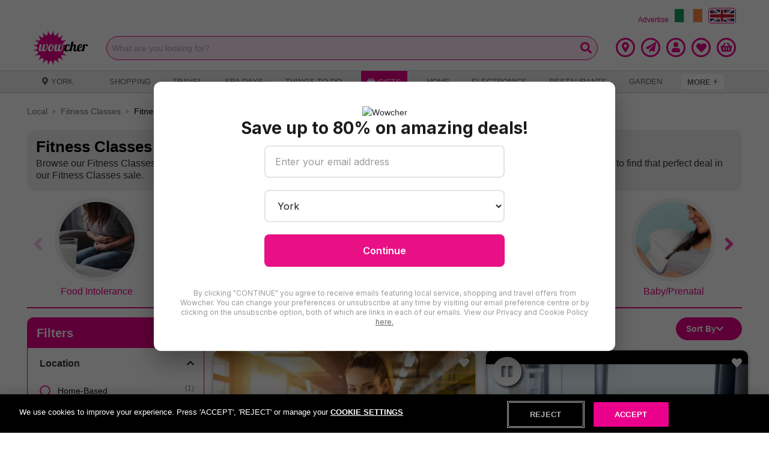

--- FILE ---
content_type: text/css
request_url: https://www.wowcher.co.uk/buy/css/ve-linking.min.css?301
body_size: -55
content:
.similar-products{display:flex;flex-direction:column;justify-content:center;align-items:center;text-align:center;width:100%;max-width:100%;margin:0 auto;background:#fff;padding:25px}.similar-products h2{font-family:Helvetica,Arial,sans-serif;font-size:20px;color:#eb008c;line-height:24px;margin:24px 0}.similar-products .similar-products-list{display:flex;flex-wrap:wrap;justify-content:center;align-items:center;gap:8px}.similar-products .similar-products-list .similar-products-item{color:#101010;padding:0 8px;font-family:Helvetica,Arial,sans-serif;font-size:14px;line-height:24px}.similar-products .similar-products-list .similar-products-item:hover{color:#eb008c}

--- FILE ---
content_type: application/javascript; charset=UTF-8
request_url: https://www.wowcher.co.uk/_next/static/chunks/3927-4b4a24c0b16737ca.js
body_size: 2886
content:
"use strict";(self.webpackChunk_N_E=self.webpackChunk_N_E||[]).push([[3927],{20442:function(o,e,r){var n=r(65988),t=r.n(n),i=(r(15306),r(94184)),a=r.n(i),s=r(41664),l=r(67294),c=r(10615),d=r(77732),p=r(92290),m=r(38639),x=r(20284),b=r(54861),u=r(55454),y=r(78535),w=r(32873),k=r(12136),h=r(61367),f=r(81335),_=r(12831),g=r(80087),D=r(24833),j=r(85893);const v=l.memo((o=>{let{path:e,position:r,earlyBirdData:n=null,isNewFilterApplied:i}=o;const v=(0,l.useContext)(k.ZP),{details:{isTravel:N}}=(0,w.QC)(e),C=(0,y.UM)(),z=Boolean(n),{header:Z,subHeader:A,ctaLabel:L,ctaLink:O,backgroundImage:B,deals:P}=(0,u.oe)(e,r,z),U=(0,y.OV)(),E=(0,u.Jq)(U,N),M=(0,u.Qt)(null===n?P:n,E);return 0===M.length||(0,b.ME)()?null:(0,j.jsxs)(j.Fragment,{children:[(0,j.jsxs)("div",{className:t().dynamic([["188649601",[i?"10px":"",i?"900px":"",i&&!C?"72%":"100%",i&&!C?"-25%":"0",v.colors.primary,i&&!C?"880px":"",i&&!C?"-25%":"0",v.colors.primary,v.breakpoints.xlDown,v.breakpoints.mdDown,v.breakpoints.smDown]]])+" module container__wrapper",children:[(0,j.jsx)("div",{className:t().dynamic([["188649601",[i?"10px":"",i?"900px":"",i&&!C?"72%":"100%",i&&!C?"-25%":"0",v.colors.primary,i&&!C?"880px":"",i&&!C?"-25%":"0",v.colors.primary,v.breakpoints.xlDown,v.breakpoints.mdDown,v.breakpoints.smDown]]])+" module__backdrop"}),(0,j.jsx)("img",{alt:"",loading:"lazy",role:"presentation",src:B,className:t().dynamic([["188649601",[i?"10px":"",i?"900px":"",i&&!C?"72%":"100%",i&&!C?"-25%":"0",v.colors.primary,i&&!C?"880px":"",i&&!C?"-25%":"0",v.colors.primary,v.breakpoints.xlDown,v.breakpoints.mdDown,v.breakpoints.smDown]]])+" module__background"}),(0,j.jsxs)("div",{className:t().dynamic([["188649601",[i?"10px":"",i?"900px":"",i&&!C?"72%":"100%",i&&!C?"-25%":"0",v.colors.primary,i&&!C?"880px":"",i&&!C?"-25%":"0",v.colors.primary,v.breakpoints.xlDown,v.breakpoints.mdDown,v.breakpoints.smDown]]])+" container module__content",children:[(0,j.jsxs)("div",{className:t().dynamic([["188649601",[i?"10px":"",i?"900px":"",i&&!C?"72%":"100%",i&&!C?"-25%":"0",v.colors.primary,i&&!C?"880px":"",i&&!C?"-25%":"0",v.colors.primary,v.breakpoints.xlDown,v.breakpoints.mdDown,v.breakpoints.smDown]]])+" module__header",children:[(0,j.jsxs)("div",{className:t().dynamic([["188649601",[i?"10px":"",i?"900px":"",i&&!C?"72%":"100%",i&&!C?"-25%":"0",v.colors.primary,i&&!C?"880px":"",i&&!C?"-25%":"0",v.colors.primary,v.breakpoints.xlDown,v.breakpoints.mdDown,v.breakpoints.smDown]]])+" module__header-text",children:[(0,j.jsx)("h2",{className:t().dynamic([["188649601",[i?"10px":"",i?"900px":"",i&&!C?"72%":"100%",i&&!C?"-25%":"0",v.colors.primary,i&&!C?"880px":"",i&&!C?"-25%":"0",v.colors.primary,v.breakpoints.xlDown,v.breakpoints.mdDown,v.breakpoints.smDown]]])+" module__title",children:Z}),(0,j.jsx)("p",{className:t().dynamic([["188649601",[i?"10px":"",i?"900px":"",i&&!C?"72%":"100%",i&&!C?"-25%":"0",v.colors.primary,i&&!C?"880px":"",i&&!C?"-25%":"0",v.colors.primary,v.breakpoints.xlDown,v.breakpoints.mdDown,v.breakpoints.smDown]]])+" module__subtitle",children:A})]}),(0,j.jsx)("div",{className:t().dynamic([["188649601",[i?"10px":"",i?"900px":"",i&&!C?"72%":"100%",i&&!C?"-25%":"0",v.colors.primary,i&&!C?"880px":"",i&&!C?"-25%":"0",v.colors.primary,v.breakpoints.xlDown,v.breakpoints.mdDown,v.breakpoints.smDown]]]),children:(0,j.jsx)("a",{href:null!==n?d._u:O,onClick:()=>{n&&(0,x.L9)("viphub: ebviewall click")},className:t().dynamic([["188649601",[i?"10px":"",i?"900px":"",i&&!C?"72%":"100%",i&&!C?"-25%":"0",v.colors.primary,i&&!C?"880px":"",i&&!C?"-25%":"0",v.colors.primary,v.breakpoints.xlDown,v.breakpoints.mdDown,v.breakpoints.smDown]]]),children:(0,j.jsx)(h.Z,{"aria-label":(0,m.BqD)(Z),children:L})})})]}),(0,j.jsx)(c.lr,{centerMode:1===E,className:"module__deals",emulateTouch:1===E,infiniteLoop:!0,interval:p.NjU,renderArrowNext:o=>1===M.length?null:(0,j.jsx)(f.Z,{onClick:()=>{(0,x.L9)("horizontal_scroll_arrow_click"),o()},orientation:"next"}),renderArrowPrev:o=>1===M.length?null:(0,j.jsx)(f.Z,{onClick:()=>{(0,x.L9)("horizontal_scroll_arrow_click"),o()},orientation:"prev"}),renderIndicator:null,renderThumbs:()=>null,showStatus:!1,swipeable:1===E,transitionTime:p.YJO,children:M.map(((o,e)=>(0,j.jsx)("div",{className:t().dynamic([["188649601",[i?"10px":"",i?"900px":"",i&&!C?"72%":"100%",i&&!C?"-25%":"0",v.colors.primary,i&&!C?"880px":"",i&&!C?"-25%":"0",v.colors.primary,v.breakpoints.xlDown,v.breakpoints.mdDown,v.breakpoints.smDown]]])+" module__page row",children:o.map((o=>{const e=o.urlPath||o.shareUrl||"#";return(0,j.jsx)("div",{className:t().dynamic([["188649601",[i?"10px":"",i?"900px":"",i&&!C?"72%":"100%",i&&!C?"-25%":"0",v.colors.primary,i&&!C?"880px":"",i&&!C?"-25%":"0",v.colors.primary,v.breakpoints.xlDown,v.breakpoints.mdDown,v.breakpoints.smDown]]])+" "+(a()("col module__page--col",{"col-6":2===E},{"col-4":3===E},{"col-3":4===E})||""),children:(0,j.jsxs)("div",{className:t().dynamic([["188649601",[i?"10px":"",i?"900px":"",i&&!C?"72%":"100%",i&&!C?"-25%":"0",v.colors.primary,i&&!C?"880px":"",i&&!C?"-25%":"0",v.colors.primary,v.breakpoints.xlDown,v.breakpoints.mdDown,v.breakpoints.smDown]]])+" deal",children:[(0,j.jsxs)("div",{style:{position:"relative"},className:t().dynamic([["188649601",[i?"10px":"",i?"900px":"",i&&!C?"72%":"100%",i&&!C?"-25%":"0",v.colors.primary,i&&!C?"880px":"",i&&!C?"-25%":"0",v.colors.primary,v.breakpoints.xlDown,v.breakpoints.mdDown,v.breakpoints.smDown]]]),children:[(0,j.jsx)(g.Z,{deal:o,href:e,image:o.images[0],lazy:!0,load:!0,showScrim:!1}),(0,j.jsx)(_.Z,{deal:o,discount:!0})]}),(0,j.jsxs)("div",{style:{padding:12,textAlign:"left"},className:t().dynamic([["188649601",[i?"10px":"",i?"900px":"",i&&!C?"72%":"100%",i&&!C?"-25%":"0",v.colors.primary,i&&!C?"880px":"",i&&!C?"-25%":"0",v.colors.primary,v.breakpoints.xlDown,v.breakpoints.mdDown,v.breakpoints.smDown]]])+" deal-info",children:[C&&(0,j.jsx)(D.Z,{countColor:!0,deal:o}),(0,j.jsx)(s.default,{href:null!==e&&void 0!==e?e:"",children:(0,j.jsx)("a",{"aria-label":m.qYs.replace("##DEAL##",o.headline),role:"button",className:t().dynamic([["188649601",[i?"10px":"",i?"900px":"",i&&!C?"72%":"100%",i&&!C?"-25%":"0",v.colors.primary,i&&!C?"880px":"",i&&!C?"-25%":"0",v.colors.primary,v.breakpoints.xlDown,v.breakpoints.mdDown,v.breakpoints.smDown]]])+" title",children:(0,j.jsx)("h3",{style:{margin:0},className:t().dynamic([["188649601",[i?"10px":"",i?"900px":"",i&&!C?"72%":"100%",i&&!C?"-25%":"0",v.colors.primary,i&&!C?"880px":"",i&&!C?"-25%":"0",v.colors.primary,v.breakpoints.xlDown,v.breakpoints.mdDown,v.breakpoints.smDown]]]),children:o.headline})})}),o.display&&o.display.bought&&o.totalBought>0&&(0,j.jsxs)("p",{className:t().dynamic([["188649601",[i?"10px":"",i?"900px":"",i&&!C?"72%":"100%",i&&!C?"-25%":"0",v.colors.primary,i&&!C?"880px":"",i&&!C?"-25%":"0",v.colors.primary,v.breakpoints.xlDown,v.breakpoints.mdDown,v.breakpoints.smDown]]])+" bought-count",children:[o.totalBought," ",o.soldText]})]}),!C&&(0,j.jsx)(D.Z,{deal:o,merchandisingModule:!0})]})},o.id)}))},"module-page-".concat(e))))})]})]}),(0,j.jsx)(t(),{id:"188649601",dynamic:[i?"10px":"",i?"900px":"",i&&!C?"72%":"100%",i&&!C?"-25%":"0",v.colors.primary,i&&!C?"880px":"",i&&!C?"-25%":"0",v.colors.primary,v.breakpoints.xlDown,v.breakpoints.mdDown,v.breakpoints.smDown],children:[".module.__jsx-style-dynamic-selector{position:relative;background-color:rgb(50,50,50);margin-top:20px;overflow:hidden;border-radius:".concat(i?"10px":"",";max-width:").concat(i?"900px":"",";}"),".module.__jsx-style-dynamic-selector a.__jsx-style-dynamic-selector{-webkit-text-decoration:none;text-decoration:none;}",".module__backdrop.__jsx-style-dynamic-selector{background:linear-gradient( to bottom, rgba(0,0,0,0.8), transparent );height:30%;position:absolute;top:0px;width:100%;z-index:1;}",".module__background.__jsx-style-dynamic-selector{position:absolute;top:50%;left:50%;width:100%;height:100%;z-index:0;object-fit:cover;-webkit-transform:translate(-50%,-50%);-ms-transform:translate(-50%,-50%);transform:translate(-50%,-50%);}",".module__header.__jsx-style-dynamic-selector{position:relative;display:-webkit-box;display:-webkit-flex;display:-ms-flexbox;display:flex;-webkit-align-items:center;-webkit-box-align:center;-ms-flex-align:center;align-items:center;-webkit-box-pack:justify;-webkit-justify-content:space-between;-ms-flex-pack:justify;justify-content:space-between;margin:20px 0 0 0;width:".concat(i&&!C?"72%":"100%",";margin-left:").concat(i&&!C?"-25%":"0",";z-index:1;color:#ffffff;}"),".module__title.__jsx-style-dynamic-selector{font-size:25px;font-weight:normal;margin-bottom:9px;line-height:1em;}",".module__subtitle.__jsx-style-dynamic-selector{font-size:14px;font-weight:normal;margin-bottom:0px;line-height:1em;}",".cta-button.__jsx-style-dynamic-selector{height:40px;width:180px;border-radius:20px;background-color:#0000eb;color:#ffffff;border:none;font-weight:bold;font-size:16px;}",".bought-count.__jsx-style-dynamic-selector{display:none;color:".concat(v.colors.primary,";font-weight:bold;margin-bottom:0;}"),".module__deals{overflow:hidden;width:100%;max-width:".concat(i&&!C?"880px":"",";margin-left:").concat(i&&!C?"-25%":"0",";}"),".module .slide{padding:20px 0px 29px 0px;background-color:transparent;}",".module .card{width:100% !important;}",".module__page{height:100%;margin:0 -10px;}",".module__page--col{padding:0 10px;}",".module .deal{height:100%;display:-webkit-box;display:-webkit-flex;display:-ms-flexbox;display:flex;-webkit-flex-direction:column;-ms-flex-direction:column;flex-direction:column;background:#ffffff;border-radius:10px;box-shadow:0 2px 5px rgba(0,0,0,0.4);overflow:hidden;}",".module .deal-info{-webkit-box-flex:1;-webkit-flex-grow:1;-ms-flex-positive:1;flex-grow:1;display:-webkit-box;display:-webkit-flex;display:-ms-flexbox;display:flex;-webkit-flex-direction:column;-ms-flex-direction:column;flex-direction:column;-webkit-box-pack:center;-webkit-justify-content:center;-ms-flex-pack:center;justify-content:center;}",".module .title{font-size:12px;color:#000000;}",".module .flickity-button{background-color:white;top:36%;}",".module .flickity-button svg{color:".concat(v.colors.primary,";}"),"@media only screen and (max-width:".concat(v.breakpoints.xlDown,"){.module__content.__jsx-style-dynamic-selector{width:666px;padding:0;}}"),"@media only screen and (max-width:".concat(v.breakpoints.mdDown,"){.module__content.__jsx-style-dynamic-selector{width:100%;max-width:100%;}.module__header.__jsx-style-dynamic-selector{-webkit-flex-direction:column;-ms-flex-direction:column;flex-direction:column;text-align:center;}.module__header-text.__jsx-style-dynamic-selector{margin-bottom:20px;}.bought-count.__jsx-style-dynamic-selector{display:block;}.module .slide{padding:20px 10px 29px 10px;background-color:transparent;}}"),"@media only screen and (max-width:".concat(v.breakpoints.smDown,"){.module.__jsx-style-dynamic-selector{margin-top:5px;}}")]})]})}));v.displayName="MerchandisingModule",e.Z=v,v.defaultProps={earlyBirdData:null,isNewFilterApplied:!1,path:"",position:1}},81335:function(o,e,r){var n=r(65988),t=r.n(n),i=r(51436),a=r(67814),s=r(94184),l=r.n(s),c=r(67294),d=r(12136),p=r(85893);const m=o=>{let{onClick:e,orientation:r,isOffset:n,extraClasses:s}=o;const m=(0,c.useContext)(d.ZP),x=r&&"prev"===r?"previous":"next",b=r&&"prev"===r?"Previous":"Next";return(0,p.jsxs)("div",{className:t().dynamic([["473264563",[m.colors.arrowbackground,m.colors.arrowbackground,m.breakpoints.smUp,m.breakpoints.mdDown]],["357634285",[m.colors.arrowcolor,m.colors.arrowcolor]]])+" arrow-button-wrapper",children:[(0,p.jsx)("button",{"aria-label":b,onClick:e,type:"button",className:t().dynamic([["473264563",[m.colors.arrowbackground,m.colors.arrowbackground,m.breakpoints.smUp,m.breakpoints.mdDown]],["357634285",[m.colors.arrowcolor,m.colors.arrowcolor]]])+" "+(l()("flickity-button","flickity-prev-next-button",x,{offset:n},s)||""),children:"next"===r?(0,p.jsx)(a.G,{icon:i.yOZ,style:{height:28,width:"auto"}}):(0,p.jsx)(a.G,{icon:i.EyR,style:{height:28,width:"auto"}})}),(0,p.jsx)(t(),{id:"473264563",dynamic:[m.colors.arrowbackground,m.colors.arrowbackground,m.breakpoints.smUp,m.breakpoints.mdDown],children:[".flickity-prev-next-button.__jsx-style-dynamic-selector{position:absolute;padding:0;top:50%;margin:-22px 0 0;z-index:3;width:32px;box-shadow:0 0 2px rgba(0,0,0,0.2);height:44px;border:none;background-color:".concat(m.colors.arrowbackground,";opacity:0.75;cursor:pointer;}"),".carousel-thumbs-next-arrow.__jsx-style-dynamic-selector{background-color:".concat(m.colors.arrowbackground,";}"),".flickity-prev-next-button.next.__jsx-style-dynamic-selector{right:0px;border-radius:100% 0 0 100%;}",".flickity-prev-next-button.previous.__jsx-style-dynamic-selector{left:0px;border-radius:0 100% 100% 0;}","@media (min-width:".concat(m.breakpoints.smUp,"){.offset.__jsx-style-dynamic-selector{top:70%;}}"),"@media (max-width:".concat(m.breakpoints.mdDown,"){.flickity-prev-next-button.__jsx-style-dynamic-selector{width:48px;height:48px;margin:-24px 0 0;}}")]}),(0,p.jsx)(t(),{id:"357634285",dynamic:[m.colors.arrowcolor,m.colors.arrowcolor],children:[".arrow-button-wrapper .flickity-button svg{color:".concat(m.colors.arrowcolor,";fill:").concat(m.colors.arrowcolor,";}"),".flickity-prev-next-button.next svg{margin-left:5px;}",".flickity-prev-next-button.previous svg{margin-right:5px;}"]})]})};m.defaultProps={extraClasses:"",isOffset:!1,orientation:"prev"},e.Z=m},46693:function(o,e,r){r.d(e,{d:function(){return i},L:function(){return a}});var n=r(29238),t=r.n(n);const i=(o,e)=>t().sanitize(o,e),a={ADD_TAGS:["script"],FORCE_BODY:!0}},37816:function(o,e,r){r.d(e,{O:function(){return t}});r(66992),r(33948);var n=r(67294);const t=function(){let o=arguments.length>0&&void 0!==arguments[0]&&arguments[0];const[e,r]=n.useState(o),t=n.useCallback((()=>r((o=>!o))),[]);return[e,t]}}}]);
//# sourceMappingURL=3927-4b4a24c0b16737ca.js.map

--- FILE ---
content_type: application/x-javascript
request_url: https://assets.adobedtm.com/db068b679b47/1c2b442f468f/launch-9543b53a1c22.min.js?_=1769940072174
body_size: 109674
content:
// For license information, see `https://assets.adobedtm.com/db068b679b47/1c2b442f468f/launch-9543b53a1c22.js`.
window._satellite=window._satellite||{},window._satellite.container={buildInfo:{minified:!0,buildDate:"2026-01-29T00:14:16Z",turbineBuildDate:"2026-01-26T18:40:04Z",turbineVersion:"29.0.0"},environment:{id:"EN5cf4243a35c349ffb234c7b75734e483",stage:"production"},dataElements:{"My Account Menu Links":{defaultValue:"default value",cleanText:!0,storageDuration:"pageview",modulePath:"core/src/lib/dataElements/customCode.js",settings:{source:function(e){return""!=e.target.textContent?"My Account Menu: "+e.target.textContent.trim()||text.innerText.trim():"My Account Menu: "+e.target.href}}},"RS-All_Cookies":{defaultValue:"default value",storageDuration:"pageview",modulePath:"core/src/lib/dataElements/customCode.js",settings:{source:function(){return document.cookie}}},"Header Category Buttons":{defaultValue:"default value",cleanText:!0,storageDuration:"pageview",modulePath:"core/src/lib/dataElements/customCode.js",settings:{source:function(e){return""!=e.target.textContent?"Header Category: "+e.target.textContent.trim()||text.innerText.trim():"Header Category: "+e.target.href}}},"dod-session-source":{storageDuration:"session",modulePath:"core/src/lib/dataElements/cookie.js",settings:{name:"dod-session-source"}},"RS-Sub Section 3":{defaultValue:"",forceLowerCase:!0,storageDuration:"pageview",modulePath:"core/src/lib/dataElements/javascriptVariable.js",settings:{path:"dod.section3"}},"RS-Repeat User":{defaultValue:"",storageDuration:"pageview",modulePath:"core/src/lib/dataElements/customCode.js",settings:{source:function(){Date.prototype.addDays=function(e){var t=new Date(this.valueOf());return t.setDate(t.getDate()+e),t};var e,t=new Date,n=t.getTime(),a=30,i=t.addDays(a),r=s.cookieRead("dod-repeat");return r?n-(e=r.split("-"))[0]<18e5&&"New"===e[1]?(s.cookieWrite("dod-repeat",n+"-New",i),"New"):(s.cookieWrite("dod-repeat",n+"-Repeat",i),"Repeat"):(s.cookieWrite("dod-repeat",n+"-New",i),"New")}}},"RS-Customer Token":{defaultValue:"",storageDuration:"pageview",modulePath:"core/src/lib/dataElements/cookie.js",settings:{name:"ct"}},"Gift Tiles Click":{defaultValue:"default value",cleanText:!0,storageDuration:"pageview",modulePath:"core/src/lib/dataElements/customCode.js",settings:{source:function(e){return console.log("gift tile click"+e.target.href.split(".co.uk")[1]),"Gift Tile: "+e.target.href.split(".co.uk")[1]}}},"RS-Deal Location":{defaultValue:"",forceLowerCase:!0,storageDuration:"pageview",modulePath:"core/src/lib/dataElements/javascriptVariable.js",settings:{path:"dod.dealLocation"}},"RS-Sub Section 2":{defaultValue:"",forceLowerCase:!0,storageDuration:"pageview",modulePath:"core/src/lib/dataElements/javascriptVariable.js",settings:{path:"dod.section2"}},"SailThru CID":{defaultValue:"",storageDuration:"session",modulePath:"core/src/lib/dataElements/cookie.js",settings:{name:"sailthru_bid"}},"RS-Site Location":{defaultValue:"",forceLowerCase:!0,storageDuration:"pageview",modulePath:"core/src/lib/dataElements/customCode.js",settings:{source:function(){return s.cookieRead("dod-location").length>0?JSON.parse(s.cookieRead("dod-location")).shortName:dod.location}}},"RS-Search Term":{defaultValue:"",storageDuration:"pageview",modulePath:"core/src/lib/dataElements/queryStringParameter.js",settings:{name:"q",caseInsensitive:!0}},"RS-Page Name":{defaultValue:"deals",forceLowerCase:!0,storageDuration:"pageview",modulePath:"core/src/lib/dataElements/javascriptVariable.js",settings:{path:"dod.pageName"}},"RS-Sub Section 1":{defaultValue:"",forceLowerCase:!0,storageDuration:"pageview",modulePath:"core/src/lib/dataElements/javascriptVariable.js",settings:{path:"dod.section1"}},"RS-Logged_In_Status":{defaultValue:"anonymous",storageDuration:"pageview",modulePath:"core/src/lib/dataElements/customCode.js",settings:{source:function(){return null!=s.cookieRead("dod_logged_in")&&""!=s.cookieRead("dod_logged_in")?"logged in":"anonymous"}}},"RS-pageURI":{defaultValue:"",storageDuration:"pageview",modulePath:"core/src/lib/dataElements/javascriptVariable.js",settings:{path:"dod.url"}},"RR-Scroll Depth":{defaultValue:"default value",storageDuration:"pageview",modulePath:"core/src/lib/dataElements/javascriptVariable.js",settings:{path:"dod.scrollDepth"}},"RR GA Subscription Status":{defaultValue:"",storageDuration:"pageview",modulePath:"core/src/lib/dataElements/customCode.js",settings:{source:function(){return document.cookie.indexOf("dod_no_migrate")>-1||document.cookie.indexOf("dod_logged_in")>-1?"registered":document.cookie.indexOf("dod-user-email")>-1?"subscribed":"anonymous"}}},"RS-Revenue":{defaultValue:"",storageDuration:"pageview",modulePath:"core/src/lib/dataElements/customCode.js",settings:{source:function(){return window.dod.products.split(";")[3]}}},"RS-Modal Type":{defaultValue:"default value",storageDuration:"pageview",modulePath:"core/src/lib/dataElements/customCode.js",settings:{source:function(){return dod.dealData.productDisplay?dod.dealData.productDisplay.type+": "+dod.dealData.products.length:""}}},Criteo_AB_Splitter:{defaultValue:"",storageDuration:"pageview",modulePath:"core/src/lib/dataElements/customCode.js",settings:{source:function(){for(var e="cto_h2h",t=0,n="",a=document.cookie.split(";"),i=0;i<a.length;i++){for(var r=a[i];" "==r.charAt(0);)r=r.substring(1);0==r.indexOf(e+"=")&&(n=(n=r.substring(e.length,r.length)).split("=")[1])}""!=n&&null!=n||(console.log("we generated again a h2h value"),n=1+(100*Math.random()|0)<=t?"A":"B");var o=document.location.host.substr(document.location.host.indexOf("."))||".wowcher.co.uk",s=new Date;s.setTime(s.getTime()+31536e6);var c="; expires="+s.toGMTString(),l="; path=/",d=";domain="+o;return document.cookie=e+"="+n+c+l+d,n}}},"RS-Deal ID":{defaultValue:"",storageDuration:"pageview",modulePath:"core/src/lib/dataElements/javascriptVariable.js",settings:{path:"dod.dealId"}},"RS-Subscription Count":{defaultValue:"",storageDuration:"pageview",modulePath:"core/src/lib/dataElements/javascriptVariable.js",settings:{path:"dodEvents.subscriptionsCount"}},RR_basket_complementary_deals:{defaultValue:"",storageDuration:"pageview",modulePath:"core/src/lib/dataElements/javascriptVariable.js",settings:{path:"window.dod.complimentaryDealIds"}},"RS-Subscription Type":{defaultValue:"",storageDuration:"pageview",modulePath:"core/src/lib/dataElements/javascriptVariable.js",settings:{path:"dodEvents.subscriptionType"}}},extensions:{"google-universal-analytics":{displayName:"Google Universal Analytics",hostedLibFilesBaseUrl:"https://assets.adobedtm.com/extensions/EPeeed8c20d16b41329538b94289163fac/",settings:{fields:{allowAnchor:!1},customSetup:{source:function(e){return e("require","ec"),!1}},libraryCode:{type:"managed"},trackerName:{type:"default"},trackingIds:{staging:"UA-36775775-3",production:"UA-36775775-2"},initCommands:{},forceLowercase:!0,enableCrossDomainTracking:!0},modules:{}},"adobe-target-v2":{displayName:"Adobe Target v2",hostedLibFilesBaseUrl:"https://assets.adobedtm.com/extensions/EPe3384852cb1e4c17ab224c76e035052e/",settings:{targetSettings:{enabled:!0,timeout:3e3,version:"2.3.2",endpoint:"/rest/v1/delivery",imsOrgId:"255734B852785C5E0A490D44@AdobeOrg",clientCode:"wowcherlimited",secureOnly:!1,serverState:{},optinEnabled:!1,serverDomain:"wowcherlimited.tt.omtrdc.net",urlSizeLimit:2048,viewsEnabled:!0,optoutEnabled:!1,globalMboxName:"target-global-mbox",bodyHiddenStyle:"body {opacity: 0}",pageLoadEnabled:!0,analyticsLogging:"server_side",deviceIdLifetime:632448e5,bodyHidingEnabled:!0,sessionIdLifetime:186e4,visitorApiTimeout:2e3,authoringScriptUrl:"//cdn.tt.omtrdc.net/cdn/target-vec.js",overrideMboxEdgeServer:!1,selectorsPollingTimeout:5e3,defaultContentHiddenStyle:"visibility: hidden;",defaultContentVisibleStyle:"visibility: visible;",overrideMboxEdgeServerTimeout:186e4,supplementalDataIdParamTimeout:30}},modules:{"adobe-target-v2/lib/firePageLoad.js":{name:"fire-page-load",displayName:"Fire Page Load Request",script:function(e,t,n,a){"use strict";function i(){return r.adobe&&r.adobe.target&&r.adobe.target.VERSION}var r=n("@adobe/reactor-window"),o=n("./modules/libs/at-launch"),s=o.initConfig,c=o.initDelivery,l=n("./modules/page-load"),d=n("./messages");e.exports=function(e){var t=l(e);i()?(s(t),c()):r.console&&a.logger.warn(d.NO_REQUEST)}}},"adobe-target-v2/lib/addPageLoadParams.js":{name:"add-page-load-params",displayName:"Add Params to Page Load Request",script:function(e,t,n){"use strict";var a=n("./modules/params-store").mergePageLoadParams;e.exports=function(e){a(e.params)}}},"adobe-target-v2/lib/loadTarget.js":{name:"load-target",displayName:"Load Target",script:function(e,t,n){"use strict";var a=n("@adobe/reactor-window"),i=n("@adobe/reactor-document"),r=n("./modules/load-target"),o=r.initLibrarySettings,s=r.overridePublicApi,c=n("./modules/optin"),l=c.shouldUseOptIn,d=c.isTargetApproved,u=n("./analyticsIntegration");e.exports=function(){var e=o();e&&e.enabled?((0,n("./modules/libs/at-launch").init)(a,i,e),l()&&!d()||u()):s(a)}}},"adobe-target-v2/lib/modules/libs/at-launch.js":{script:function(e,t,n){"use strict";function a(e){return e&&"object"==typeof e&&"default"in e?e:{default:e}}function i(e){return i="function"==typeof Symbol&&"symbol"==typeof Symbol.iterator?function(e){return typeof e}:function(e){return e&&"function"==typeof Symbol&&e.constructor===Symbol&&e!==Symbol.prototype?"symbol":typeof e},i(e)}function r(e,t,n){return t in e?Object.defineProperty(e,t,{value:n,enumerable:!0,configurable:!0,writable:!0}):e[t]=n,e}function o(e,t){return s(e)||c(e,t)||l(e,t)||u()}function s(e){if(Array.isArray(e))return e}function c(e,t){var n=null==e?null:"undefined"!=typeof Symbol&&e[Symbol.iterator]||e["@@iterator"];if(null!=n){var a,i,r=[],o=!0,s=!1;try{for(n=n.call(e);!(o=(a=n.next()).done)&&(r.push(a.value),!t||r.length!==t);o=!0);}catch(e){s=!0,i=e}finally{try{o||null==n.return||n.return()}finally{if(s)throw i}}return r}}function l(e,t){if(e){if("string"==typeof e)return d(e,t);var n=Object.prototype.toString.call(e).slice(8,-1);return"Object"===n&&e.constructor&&(n=e.constructor.name),"Map"===n||"Set"===n?Array.from(e):"Arguments"===n||/^(?:Ui|I)nt(?:8|16|32)(?:Clamped)?Array$/.test(n)?d(e,t):void 0}}function d(e,t){(null==t||t>e.length)&&(t=e.length);for(var n=0,a=new Array(t);n<t;n++)a[n]=e[n];return a}function u(){throw new TypeError("Invalid attempt to destructure non-iterable instance.\nIn order to be iterable, non-array objects must have a [Symbol.iterator]() method.")}function f(e){return null==e}function p(e){return lu.call(e)}function b(e){return p(e)}function m(e){var t=i(e);return null!=e&&("object"===t||"function"===t)}function g(e){return!!m(e)&&b(e)===du}function h(e){return e}function v(e){return g(e)?e:h}function y(e){return f(e)?[]:Object.keys(e)}function _(e,t){return f(t)?[]:(su(t)?pu:bu)(v(e),t)}function k(e){return e&&e.length?e[0]:void 0}function P(e){return f(e)?[]:[].concat.apply([],e)}function C(e){for(var t=this,n=e?e.length:0,a=n;a-=1;)if(!g(e[a]))throw new TypeError("Expected a function");return function(){for(var a=0,i=arguments.length,r=new Array(i),o=0;o<i;o++)r[o]=arguments[o];for(var s=n?e[a].apply(t,r):r[0];(a+=1)<n;)s=e[a].call(t,s);return s}}function E(e,t){f(t)||(su(t)?uu:fu)(v(e),t)}function j(e){return null!=e&&"object"===i(e)}function V(e){return"string"==typeof e||!su(e)&&j(e)&&b(e)===mu}function R(e){if(!V(e))return-1;for(var t=0,n=e.length,a=0;a<n;a+=1)t=(t<<5)-t+e.charCodeAt(a)&4294967295;return t}function S(e){return"number"==typeof e&&e>-1&&e%1==0&&e<=gu}function w(e){return null!=e&&S(e.length)&&!g(e)}function T(e,t){return hu((function(e){return t[e]}),e)}function I(e){for(var t=0,n=e.length,a=Array(n);t<n;)a[t]=e[t],t+=1;return a}function O(e){return e.split("")}function x(e){return f(e)?[]:w(e)?V(e)?O(e):I(e):T(y(e),e)}function A(e){if(null==e)return!0;if(w(e)&&(su(e)||V(e)||g(e.splice)))return!e.length;for(var t in e)if(yu.call(e,t))return!1;return!0}function D(e){return f(e)?"":ku.call(e)}function L(e){return V(e)?!D(e):A(e)}function N(e){return"number"==typeof e||j(e)&&b(e)===Cu}function M(e){return Object.getPrototypeOf(Object(e))}function B(e){if(!j(e)||b(e)!==Eu)return!1;var t=M(e);if(null===t)return!0;var n=Su.call(t,"constructor")&&t.constructor;return"function"==typeof n&&n instanceof n&&Ru.call(n)===wu}function F(e,t){return su(t)?t.join(e||""):""}function U(e,t){return f(t)?[]:(su(t)?hu:Tu)(v(e),t)}function H(){return(new Date).getTime()}function q(e,t,n){return f(n)?t:(su(n)?Iu:Ou)(v(e),t,n)}function G(e){return null==e?e:Au.call(e)}function W(e,t){return L(t)?[]:t.split(e||"")}function z(e){var t=arguments.length>1&&void 0!==arguments[1]?arguments[1]:0;return setTimeout(e,Number(t)||0)}function Y(e){clearTimeout(e)}function $(e){return void 0===e}function Q(e){return!$(e)}function K(e){return!!e.execute&&!!e.execute.pageLoad}function J(e){return!!e.execute&&!!e.execute.mboxes&&e.execute.mboxes.length||0}function X(e){return!!e.prefetch&&!!e.prefetch.pageLoad}function Z(e){return!!e.prefetch&&!!e.prefetch.mboxes&&e.prefetch.mboxes.length||0}function ee(e){return!!e.prefetch&&!!e.prefetch.views&&e.prefetch.views.length||0}function te(e){var t=arguments.length>1&&void 0!==arguments[1]?arguments[1]:2;if(e&&N(e))return+e.toFixed(t)}function ne(){function e(e){a.push(e)}function t(){var e=a;return a=[],e}function n(){return a.length>0}var a=[];return{addEntry:e,getAndClearEntries:t,hasEntries:n}}function ae(){function e(e,t){return e!==Bu||t!==Du.ON_DEVICE&&t!==Du.HYBRID?Lu.EDGE:Lu.LOCAL}function t(e){var t={},n=K(e),a=J(e),i=X(e),r=Z(e),o=ee(e);return n&&(t.executePageLoad=n),a&&(t.executeMboxCount=a),i&&(t.prefetchPageLoad=i),r&&(t.prefetchMboxCount=r),o&&(t.prefetchViewCount=o),t}function n(e){var t={};return e.dns&&(t.dns=te(e.dns)),e.tls&&(t.tls=te(e.tls)),e.timeToFirstByte&&(t.timeToFirstByte=te(e.timeToFirstByte)),e.download&&(t.download=te(e.download)),e.responseSize&&(t.responseSize=te(e.responseSize)),t}function a(e){var t={};return e.execution&&(t.execution=te(e.execution)),e.parsing&&(t.parsing=te(e.parsing)),e.request&&(t.request=n(e.request)),nu.default(e,t)}function i(e){m.addEntry(a(e))}function r(e){p&&i({requestId:e.requestId,timestamp:H()})}function o(e,t){p&&i({requestId:e,timestamp:H(),execution:t})}function s(e,t){i(nu.default(t,{requestId:e,timestamp:H()}))}function c(e,t){p&&t&&s(e,t)}function l(n,a,i){var r=arguments.length>3&&void 0!==arguments[3]?arguments[3]:b;if(p&&a){var o=n.requestId,c=nu.default(t(n),{decisioningMethod:r}),l={mode:e(i,r),features:c};s(o,nu.default(a,l))}}function d(){return m.getAndClearEntries()}function u(){return m.hasEntries()}function f(e){return u()?nu.default(e,{telemetry:{entries:d()}}):e}var p=!(arguments.length>0&&void 0!==arguments[0])||arguments[0],b=arguments.length>1&&void 0!==arguments[1]?arguments[1]:Du.SERVER_SIDE,m=arguments.length>2&&void 0!==arguments[2]?arguments[2]:ne();return{addDeliveryRequestEntry:l,addArtifactRequestEntry:c,addRenderEntry:o,addServerStateEntry:r,getAndClearEntries:d,hasEntries:u,addTelemetryToDeliveryRequest:f}}function ie(e,t){return e(t={exports:{}},t.exports),t.exports}function re(){function e(e){var t=(Q(r[e])?r[e]:0)+1;return r[e]=t,""+e+t}function t(t){var n=arguments.length>1&&void 0!==arguments[1]&&arguments[1]?e(t):t;return $(o[n])&&(o[n]=Uu()),n}function n(e){var t=arguments.length>1&&void 0!==arguments[1]?arguments[1]:0;if($(o[e]))return-1;var n=Uu()-o[e]-t;return s[e]=n,n}function a(e){delete r[e],delete o[e],delete s[e]}function i(){r={},o={},s={}}var r={},o={},s={};return{timeStart:t,timeEnd:n,getTimings:function(){return s},getTiming:function(e){return s[e]},clearTiming:a,reset:i}}function oe(e,t){if(e){t=t||{};for(var n={key:["source","protocol","authority","userInfo","user","password","host","port","relative","path","directory","file","query","anchor"],q:{name:"queryKey",parser:/(?:^|&)([^&=]*)=?([^&]*)/g},parser:{strict:/^(?:([^:\/?#]+):)?(?:\/\/((?:(([^:@]*)(?::([^:@]*))?)?@)?([^:\/?#]*)(?::(\d*))?))?((((?:[^?#\/]*\/)*)([^?#]*))(?:\?([^#]*))?(?:#(.*))?)/,loose:/^(?:(?![^:@]+:[^:@\/]*@)([^:\/?#.]+):)?(?:\/\/)?((?:(([^:@]*)(?::([^:@]*))?)?@)?([^:\/?#]*)(?::(\d*))?)(((\/(?:[^?#](?![^?#\/]*\.[^?#\/.]+(?:[?#]|$)))*\/?)?([^?#\/]*))(?:\?([^#]*))?(?:#(.*))?)/}},a=n.parser[t.strictMode?"strict":"loose"].exec(e),i={},r=14;r--;)i[n.key[r]]=a[r]||"";return i[n.q.name]={},i[n.key[12]].replace(n.q.parser,(function(e,t,a){t&&(i[n.q.name][t]=a)})),i}}function se(){var e=window.crypto||window.msCrypto;return!f(e)&&e.getRandomValues&&g(e.getRandomValues)&&e.getRandomValues.bind(e)}function ce(){return Wu(Gu)}function le(){for(var e=[],t=0;t<256;t+=1)e.push((t+256).toString(16).substr(1));return e}function de(e){for(var t=[],n=0;n<16;n+=1)t.push(zu[e[n]]);return F("",t).toLowerCase()}function ue(e){var t=e();return t[6]=15&t[6]|64,t[8]=63&t[8]|128,de(t)}function fe(){return ue(ce)}function pe(e,t){e[Jp]&&(f(t[ib])||(e[Nb]=t[ib]),E((function(n){f(t[n])||(e[n]=t[n])}),Om))}function be(e){var t=e.documentMode;return!t||t>=10}function me(e){var t=e.compatMode;return t&&"CSS1Compat"===t}function ge(e){return wm.test(e)}function he(e){if(ge(e))return e;var t=G(W(".",e)),n=t.length;return n>=3&&Tm.test(t[1])?t[2]+"."+t[1]+"."+t[0]:1===n?t[0]:t[1]+"."+t[0]}function ve(e,t,n){var a="";e.location.protocol===Sm||(a=he(e.location.hostname)),n[_b]=a,n[Jp]=me(t)&&be(t),pe(n,e[Ob]||{})}function ye(e){ve(Rm,Vm,e);var t=Rm.location.protocol===Sm;(Im=nu.default({},e))[lb]=e[lb]/1e3,Im[db]=e[db]/1e3,Im[yb]=Im[gb]||t?"https:":""}function _e(){return Im}function ke(e){try{return xm(e)}catch(e){return{}}}function Pe(e){try{return Am(e)}catch(e){return""}}function Ce(e){try{return decodeURIComponent(e)}catch(t){return e}}function Ee(e){try{return encodeURIComponent(e)}catch(t){return e}}function je(e){if(Lm[e])return Lm[e];Dm.href=e;var t=qu(Dm.href);return t.queryKey=ke(t.query),Lm[e]=t,Lm[e]}function Ve(e,t,n){return{name:e,value:t,expires:n}}function Re(e){var t=W("#",e);return A(t)||t.length<3||isNaN(parseInt(t[2],10))?null:Ve(Ce(t[0]),Ce(t[1]),Number(t[2]))}function Se(e){return L(e)?[]:W("|",e)}function we(){var e=U(Re,Se(Nm(Fm))),t=Math.ceil(H()/1e3);return q((function(e,t){return e[t.name]=t,e}),{},_((function(e){return m(e)&&t<=e.expires}),e))}function Te(e){var t=we()[e];return m(t)?t.value:""}function Ie(e){return F("#",[Ee(e.name),Ee(e.value),e.expires])}function Oe(e){return e.expires}function xe(e){var t=U(Oe,e);return Math.max.apply(null,t)}function Ae(e,t,n){var a=x(e),i=Math.abs(1e3*xe(a)-H()),r=F("|",U(Ie,a)),o=new Date(H()+i),s=nu.default({domain:t,expires:o,secure:n},n?{sameSite:_m}:{});Mm(Fm,r,s)}function De(e){var t=e.name,n=e.value,a=e.expires,i=e.domain,r=e.secure,o=we();o[t]=Ve(t,n,Math.ceil(a+H()/1e3)),Ae(o,i,r)}function Le(e){return Pu(Nm(e))}function Ne(e,t){var n=ke(e.location.search);return Pu(n[t])}function Me(e,t){var n=je(e.referrer).queryKey;return!f(n)&&Pu(n[t])}function Be(e,t,n){return Le(n)||Ne(e,n)||Me(t,n)}function Fe(){var e=_e(),t=e[_b],n=e[gb],a=nu.default({domain:t,secure:n},n?{sameSite:_m}:{});Mm(If,Of,a);var i=Nm(If)===Of;return Bm(If),i}function Ue(){return Be(Rm,Vm,wf)}function He(){return _e()[Jp]&&Fe()&&!Ue()}function qe(){return Be(Rm,Vm,Sf)}function Ge(){return Be(Rm,Vm,Tf)}function We(e,t){var n=e.console;return!f(n)&&g(n[t])}function ze(e,t){var n=e.console;We(e,"warn")&&n.warn.apply(n,[Um].concat(t))}function Ye(e,t){var n=e.console;We(e,"debug")&&qe()&&n.debug.apply(n,[Um].concat(t))}function $e(){for(var e=arguments.length,t=new Array(e),n=0;n<e;n++)t[n]=arguments[n];ze(Rm,t)}function Qe(){for(var e=arguments.length,t=new Array(e),n=0;n<e;n++)t[n]=arguments[n];Ye(Rm,t)}function Ke(e){return q((function(t,n){return t[n]=e[n],t}),{},Om)}function Je(e,t,n){var a=e[Ib]||[];if(e[Ib]=a,n){var i=a.push;a[rb]=Hm,a[Sb]=Ke(t),a[wb]=[],a[Tb]=[],a.push=function(e){a[Tb].push(nu.default({timestamp:H()},e)),i.call(this,e)}}}function Xe(e,t,n,a){t===Tb&&e[Ib].push(n),a&&t!==Tb&&e[Ib][t].push(nu.default({timestamp:H()},n))}function Ze(){Je(Rm,_e(),qe())}function et(e){Xe(Rm,Tb,e,qe())}function tt(e){Xe(Rm,wb,e,qe())}function nt(){return g(Gm)}function at(e){return new Gm(e)}function it(){var e=Vm.createTextNode(""),t=function(){e.textContent=e.textContent.length>0?"":"a"},n=[];return at((function(){for(var e=n.length,t=0;t<e;t+=1)n[t]();n.splice(0,e)})).observe(e,{characterData:!0}),function(e){n.push(e),t()}}function rt(){return function(e){var t=qm("<script>");t.on("readystatechange",(function(){t.on("readystatechange",null),t.remove(),t=null,e()})),qm(Vm.documentElement).append(t)}}function ot(){nt()?ru.default._setImmediateFn(it()):-1!==Rm.navigator.userAgent.indexOf("MSIE 10")&&ru.default._setImmediateFn(rt())}function st(e){return new ru.default(e)}function ct(e){return ru.default.resolve(e)}function lt(e){return ru.default.reject(e)}function dt(e){return su(e)?ru.default.race(e):lt(new TypeError(Wm))}function ut(e){return su(e)?ru.default.all(e):lt(new TypeError(Wm))}function ft(e,t,n){var a=-1;return dt([e,st((function(e,i){a=z((function(){return i(new Error(n))}),t)}))]).then((function(e){return Y(a),e}),(function(e){throw Y(a),e}))}function pt(e){if(f(e[im]))return!1;var t=e[im];if(f(t[rm]))return!1;var n=t[rm];return g(n[sm])&&g(n[om])}function bt(e,t){return!!t&&pt(e)}function mt(e,t){if(!pt(e))return!0;var n=e[im][rm],a=(e[im][rm][cm]||{})[t];return n[om](a)}function gt(e,t){if(!pt(e))return ct(!0);var n=e[im][rm],a=(e[im][rm][cm]||{})[t];return st((function(e,t){n[sm]((function(){n[om](a)?e(!0):t(fm)}),!0)}))}function ht(){var e=_e()[um];return bt(Rm,e)}function vt(){return mt(Rm,lm)}function yt(){return mt(Rm,dm)}function _t(){return gt(Rm,lm)}function kt(){return ke(Rm.location.search)[Cb]}function Pt(e,t){De({name:Vb,value:e,expires:t[db],domain:t[_b],secure:t[gb]})}function Ct(e){Pt(e,_e())}function Et(){if(ht()&&!vt())return zm;var e=kt();if(Pu(e))return Ct(e),Te(Vb);var t=Te(Vb);return L(t)?Ct(zm):Ct(t),Te(Vb)}function jt(e){var t=_e();De({name:Eb,value:e,expires:t[lb],domain:t[_b],secure:t[gb]})}function Vt(){return Te(Eb)}function Rt(e){if(L(e))return"";var t=Ym.exec(e);return A(t)||2!==t.length?"":t[1]}function St(){if(!_e()[pb])return"";var e=Nm(jb);return L(e)?"":e}function wt(e){var t=_e();if(t[pb]){var n=t[_b],a=new Date(H()+t[bb]),i=t[gb],r=Nm(jb),o=nu.default({domain:n,expires:a,secure:i},i?{sameSite:_m}:{});if(Pu(r))Mm(jb,r,o);else{var s=Rt(e);L(s)||Mm(jb,s,o)}}}function Tt(e,t){function n(e,n){var a=t.createEvent("CustomEvent");return n=n||{bubbles:!1,cancelable:!1,detail:void 0},a.initCustomEvent(e,n.bubbles,n.cancelable,n.detail),a}g(e.CustomEvent)||(n.prototype=e.Event.prototype,e.CustomEvent=n)}function It(e,t){var n=e(),a=t(),i={};return i.sessionId=n,Pu(a)?(i.deviceId=a,i):i}function Ot(e,t,n,a){var i=new e.CustomEvent(n,{detail:a});t.dispatchEvent(i)}function xt(e,t){var n=t.mbox,a=t.error,i=t.url,r=t.analyticsDetails,o=t.responseTokens,s=t.execution,c={type:e,tracking:It(Et,Vt)};return f(n)||(c.mbox=n),f(a)||(c.error=a),f(i)||(c.url=i),A(r)||(c.analyticsDetails=r),A(o)||(c.responseTokens=o),A(s)||(c.execution=s),c}function At(){var e=xt(Qm,{});Ot(Rm,Vm,Qm,e)}function Dt(e){var t=xt(Km,e);Ot(Rm,Vm,Km,t)}function Lt(e,t){var n=xt(Jm,e);n.redirect=t,Ot(Rm,Vm,Jm,n)}function Nt(e){var t=xt(Xm,e);Ot(Rm,Vm,Xm,t)}function Mt(e){var t=xt(Zm,e);Ot(Rm,Vm,Zm,t)}function Bt(e){var t=xt(eg,e);Ot(Rm,Vm,eg,t)}function Ft(e){var t=xt(tg,e);Ot(Rm,Vm,tg,t)}function Ut(e){var t=xt(ng,e);Ot(Rm,Vm,ng,t)}function Ht(e){var t=xt(ag,e);Ot(Rm,Vm,ag,t)}function qt(e){return j(e)&&1===e.nodeType&&!B(e)}function Gt(e){var t=e.charAt(0),n=e.charAt(1),a=e.charAt(2),i={key:e};return i.val="-"===n?""+t+n+"\\3"+a+" ":t+"\\3"+n+" ",i}function Wt(e){var t=e.match(sg);return A(t)?e:q((function(e,t){return e.replace(t.key,t.val)}),e,U(Gt,t))}function zt(e){for(var t,n,a,i,r=[],o=D(e),s=o.indexOf(ig);-1!==s;)t=D(o.substring(0,s)),i=(n=D(o.substring(s))).indexOf(rg),a=D(n.substring(og,i)),s=(o=D(n.substring(i+1))).indexOf(ig),t&&a&&r.push({sel:t,eq:Number(a)});return o&&r.push({sel:o}),r}function Yt(e){if(qt(e))return qm(e);if(!V(e))return qm(e);var t=Wt(e);if(-1===t.indexOf(ig))return qm(t);var n=zt(t);return q((function(e,t){var n=t.sel,a=t.eq;return e=e.find(n),N(a)&&(e=e.eq(a)),e}),qm(Vm),n)}function $t(e){return Yt(e).length>0}function Qt(e){return qm("<"+$f+"/>").append(e)}function Kt(e){return qm(e)}function Jt(e){return Yt(e).prev()}function Xt(e){return Yt(e).next()}function Zt(e){return Yt(e).parent()}function en(e,t){return Yt(t).is(e)}function tn(e,t){return Yt(t).find(e)}function nn(e){return Yt(e).children()}function an(){Rm[dg]=Rm[dg]||{},Rm[dg].querySelectorAll=Yt}function rn(e){var t=e[$b];Rm[dg][fg]=t}function on(){Vm.addEventListener(Hf,(function(e){g(Rm[dg][ug])&&Rm[dg][ug](e)}),!0)}function sn(){if(Ge()){an();var e=_e()[vb],t=function(){return on()},n=function(){return $e(cg)};Qe(lg),ou.default(e).then(t).catch(n)}}function cn(e){return parseInt(e,10)}function ln(e){var t=cn(e);return isNaN(t)?null:t}function dn(e){return W(yg,e)}function un(e){var t=W(yg,e),n=ln(t[0]);if(f(n))return null;var a={};a.activityIndex=n;var i=ln(t[1]);return f(i)||(a.experienceIndex=i),a}function fn(e){return _(_g,U(un,e))}function pn(e){return su(e)?fn(e):fn([e])}function bn(e){var t=ke(e),n=t[bg];if(L(n))return null;var a={};a.token=n;var i=t[gg];Pu(i)&&i===Of&&(a.listedActivitiesOnly=!0);var r=t[hg];Pu(r)&&(a.evaluateAsTrueAudienceIds=dn(r));var o=t[vg];Pu(o)&&(a.evaluateAsFalseAudienceIds=dn(o));var s=t[mg];return A(s)||(a.previewIndexes=pn(s)),a}function mn(e){var t=bn(e.location.search);if(!f(t)){var n=new Date(H()+186e4),a=_e()[gb],i=nu.default({expires:n,secure:a},a?{sameSite:_m}:{});Mm(pg,JSON.stringify(t),i)}}function gn(){var e=Nm(pg);if(L(e))return{};try{return JSON.parse(e)}catch(e){return{}}}function hn(e){var t=ke(e)[Pg];return L(t)?null:{token:t}}function vn(e){var t=hn(e.location.search);if(!f(t)){var n=new Date(H()+186e4),a=_e()[gb],i=nu.default({expires:n,secure:a},a?{sameSite:_m}:{});Mm(kg,JSON.stringify(t),i)}}function yn(){var e=Nm(kg);if(L(e))return{};try{return JSON.parse(e)}catch(e){return{}}}function _n(e){return Yt(e).empty().remove()}function kn(e,t){return Yt(t).after(e)}function Pn(e,t){return Yt(t).before(e)}function Cn(e,t){return Yt(t).append(e)}function En(e,t){return Yt(t).prepend(e)}function jn(e,t){return Yt(t).html(e)}function Vn(e){return Yt(e).html()}function Rn(e,t){return Yt(t).text(e)}function Sn(e,t){return"<"+Wf+" "+Ff+'="'+e+'" '+Uf+'="'+$p+'">'+t+"</"+Wf+">"}function wn(e,t){return Sn(Cg+R(t),t+" {"+e+"}")}function Tn(e,t){return Sn(Vg,t+" {"+e+"}")}function In(e){if(!0===e[cb]&&!$t(jg)){var t=e[sb];Cn(Sn(Eg,t),qf)}}function On(e){!0===e[cb]&&$t(jg)&&_n(jg)}function xn(e,t){if(!A(t)){var n=_((function(e){return!$t("#"+(Cg+R(e)))}),t);if(!A(n)){var a=e[ob];Cn(F("\n",U((function(e){return wn(a,e)}),n)),qf)}}}function An(e,t){A(t)||$t("#"+Vg)||Cn(Tn(e[ob],F(", ",t)),qf)}function Dn(){In(_e())}function Ln(){On(_e())}function Nn(e){xn(_e(),e)}function Mn(e){An(_e(),e)}function Bn(e){_n("#"+(Cg+R(e)))}function Fn(){var e="#"+Vg;$t(e)&&_n(e)}function Un(e){return!f(e[Ff])}function Hn(e){return!f(e[Mb])}function qn(e){switch(e){case 0:default:return"unknown";case 1:return"authenticated";case 2:return"logged_out"}}function Gn(e){return e[Ub]}function Wn(e){return Un(e)||Hn(e)}function zn(e,t){return q((function(e,n,a){var i={};return i[Fb]=a,Un(n)&&(i[Ff]=n[Ff]),Hn(n)&&(i[Bb]=qn(n[Mb])),i[Yu]=t,Gn(n)&&(i[Ub]=!0),e.push(i),e}),[],_(Wn,e))}function Yn(e){if(!e.nameSpaces&&!e.dataSources)return zn(e,Lg);var t=[];return e.nameSpaces&&t.push.apply(t,zn(e.nameSpaces,Dg)),e.dataSources&&t.push.apply(t,zn(e.dataSources,Lg)),t}function $n(e){if(f(e))return[];if(!g(e[xg]))return[];var t=e[xg](Ag);return m(t)?Yn(t):[]}function Qn(e,t){return f(e)?null:g(e[Og])?e[Og](t):null}function Kn(e,t){if(f(e))return null;var n=e[t];return f(n)?null:n}function Jn(e,t,n){if(L(t))return null;if(f(e[Bg]))return null;if(!g(e[Bg][Fg]))return null;var a=e[Bg][Fg](t,{sdidParamExpiry:n});return m(a)&&g(a[Ug])&&a[Ug]()?a:null}function Xn(e,t){if(!g(e.getVisitorValues))return ct({});var n=[Tg,Sg,wg];return t&&n.push(Ig),st((function(t){e.getVisitorValues((function(e){return t(e)}),n)}))}function Zn(e){return Qe(qg,e),{}}function ea(e,t,n){return f(e)?ct({}):ft(Xn(e,n),t,Hg).catch(Zn)}function ta(e,t){if(!g(e.getVisitorValues))return{};var n=[Tg,Sg,wg];t&&n.push(Ig);var a={};return e.getVisitorValues((function(e){return nu.default(a,e)}),n),a}function na(e,t){return f(e)?{}:ta(e,t)}function aa(){var e=_e(),t=e[Zp],n=e[hb];return Jn(Rm,t,n)}function ia(){var e=aa(),t=_e();return ea(e,t[fb],t[mb])}function ra(){return na(aa(),_e()[mb])}function oa(){return $n(aa())}function sa(e){return Qn(aa(),e)}function ca(e){return Kn(aa(),e)}function la(e,t){Gg[e]=t}function da(e){return Gg[e]}function ua(e){var t=e[Ob];if(f(t))return!1;var n=t[Ab];return!(!su(n)||A(n))}function fa(e){var t=e[Mp];if(!V(t)||A(t))return!1;var n=e[rb];if(!V(n)||A(n))return!1;var a=e[nb];return!(!f(a)&&!N(a)||!g(e[zp]))}function pa(e){return st((function(t,n){e((function(e,a){f(e)?t(a):n(e)}))}))}function ba(e,t,n,a,i,r){var o={};o[e]=t,o[n]=a,o[i]=r;var s={};return s[xb]=o,s}function ma(e){var t=e[Mp],n=e[rb],a=e[nb]||Yg;return ft(pa(e[zp]),a,zg).then((function(e){var a=ba(Mp,t,rb,n,Fp,e);return Qe(Wg,xp,a),tt(a),e})).catch((function(e){var a=ba(Mp,t,rb,n,wp,e);return Qe(Wg,wp,a),tt(a),{}}))}function ga(e){var t=q((function(e,t){return nu.default(e,t)}),{},e);return la(Ab,t),t}function ha(e){return ua(e)?ut(U(ma,_(fa,e[Ob][Ab]))).then(ga):ct({})}function va(){var e=da(Ab);return f(e)?{}:e}function ya(){return ha(Rm)}function _a(){return va()}function ka(e){var t=ke(e.location.search)[$g];return L(t)?null:t}function Pa(){var e=Nm(Qg);return L(e)?null:e}function Ca(){var e=ka(Rm),t=Pa();return e||t}function Ea(e){return!A(e)&&2===e.length&&Pu(e[0])}function ja(e){var t=e.indexOf("=");return-1===t?[]:[e.substr(0,t),e.substr(t+1)]}function Va(e,t,n,a){E((function(e,i){m(e)?(t.push(i),Va(e,t,n,a),t.pop()):A(t)?n[a(i)]=e:n[a(F(".",t.concat(i)))]=e}),e)}function Ra(e){return _((function(e,t){return Pu(t)}),ke(e))}function Sa(e){var t=q((function(e,t){return e.push(ja(t)),e}),[],_(Pu,e));return q((function(e,t){return e[Ce(D(t[0]))]=Ce(D(t[1])),e}),{},_(Ea,t))}function wa(e,t){var n={};return f(t)?Va(e,[],n,h):Va(e,[],n,t),n}function Ta(e){if(!g(e))return{};var t=null;try{t=e()}catch(e){return{}}return f(t)?{}:su(t)?Sa(t):V(t)&&Pu(t)?Ra(t):m(t)?wa(t):{}}function Ia(){return window.navigator.userAgentData}function Oa(e){return nu.default({},e,Ta(Rm.targetPageParamsAll))}function xa(e){return nu.default({},e,Ta(Rm.targetPageParams))}function Aa(e){var t=_e(),n=t[ab],a=t[kb],i=t[Pb];return n!==e?Oa(a||{}):nu.default(Oa(a||{}),xa(i||{}))}function Da(){var e=Vm.createElement("canvas"),t=e.getContext("webgl")||e.getContext("experimental-webgl");if(f(t))return null;var n=t.getExtension("WEBGL_debug_renderer_info");if(f(n))return null;var a=t.getParameter(n.UNMASKED_RENDERER_WEBGL);return f(a)?null:a}function La(){var e=Rm.devicePixelRatio;if(!f(e))return e;e=1;var t=Rm.screen,n=t.systemXDPI,a=t.logicalXDPI;return!f(n)&&!f(a)&&n>a&&(e=n/a),e}function Na(e){if(!su(e)||0===e.length)return"";var t="";return e.forEach((function(n,a){var i=n.brand,r=n.version,o=a<e.length-1?", ":"";t+='"'+i+'";v="'+r+'"'+o})),t}function Ma(e){return{mobile:e.mobile,platform:e.platform,browserUAWithMajorVersion:Na(e.brands)}}function Ba(e){var t=arguments.length>1&&void 0!==arguments[1]?arguments[1]:{};try{return e.getHighEntropyValues(Kg).then((function(e){var n=e.platformVersion,a=e.architecture,i=e.bitness,r=e.model,o=e.fullVersionList;return nu.default({},t,{model:r,platformVersion:n,browserUAWithFullVersion:Na(o),architecture:a,bitness:i})}))}catch(e){return ct(t)}}function Fa(e){return la(Em,e),e}function Ua(e){return ct(e).then(Fa)}function Ha(e){var t=arguments.length>1&&void 0!==arguments[1]&&arguments[1],n=da(Em);if(Q(n))return Ua(n);if($(e))return Ua({});var a=Ma(e);return Ua(t?Ba(e,a):a)}function qa(){var e=Rm.screen,t=e.orientation,n=e.width,a=e.height;if(f(t))return n>a?"landscape":"portrait";if(f(t.type))return null;var i=W("-",t.type);if(A(i))return null;var r=i[0];return f(r)?null:r}function Ga(){return Jg}function Wa(e){return e===Zg}function za(e){return-1!==e.indexOf(Xg)}function Ya(e){return e===eh}function $a(e){return e===th}function Qa(e){return e===nh}function Ka(e){return e===ah}function Ja(e){return e===ih}function Xa(e){return e===rh}function Za(e){return za(e)||Wa(e)||Ya(e)||$a(e)||Qa(e)||Ka(e)||Ja(e)||Xa(e)}function ei(e){return e.substring(Xg.length)}function ti(e){return e[Zg]}function ni(e){return e[eh]}function ai(e){return e[th]}function ii(e){return e[nh]}function ri(e){var t=U(D,W(",",e[ah]));return _(Pu,t)}function oi(e){return e[ih]}function si(e){
return e[rh]}function ci(){return q((function(e,t,n){return Za(n)||(e[n]=f(t)?"":t),e}),{},arguments.length>0&&void 0!==arguments[0]?arguments[0]:{})}function li(){var e=arguments.length>0&&void 0!==arguments[0]?arguments[0]:{},t=!(arguments.length>1&&void 0!==arguments[1])||arguments[1];return q((function(e,n,a){var i=t?ei(a):a;return t&&!za(a)||L(i)||(e[i]=f(n)?"":n),e}),{},e)}function di(e,t,n){return e.onload=function(){var a=1223===e.status?204:e.status;if(a<100||a>599)n(new Error(sh));else{var i;try{var r=Uu();(i=JSON.parse(e.responseText)).parsingTime=Uu()-r,i.responseSize=new Blob([e.responseText]).size}catch(e){return void n(new Error(lh))}var o=e.getAllResponseHeaders();t({status:a,headers:o,response:i})}},e}function ui(e,t){return e.onerror=function(){t(new Error(sh))},e}function fi(e,t,n){return e.timeout=t,e.ontimeout=function(){n(new Error(ch))},e}function pi(e){return E((function(t,n){su(t)&&E((function(t){e.setRequestHeader(n,t)}),t)}),arguments.length>1&&void 0!==arguments[1]?arguments[1]:{}),e}function bi(e){var t=e.url,n=e.headers,a=e.body,i=e.timeout,r=e.async;return st((function(e,o){var s=new window.XMLHttpRequest;(s=ui(s=di(s,e,o),o)).open(oh,t,r),s.withCredentials=!0,s=pi(s,n),r&&(s=fi(s,i,o)),s.send(JSON.stringify(a))})).then((function(e){var t=e.response,n=t.status,a=t.message;if(!f(n)&&!f(a))throw new Error(a);return t}))}function mi(e,t){if(!performance)return null;var n=performance.getEntriesByType("resource").find((function(t){return t.name.endsWith(e)}));if(!n)return null;var a={};return n.domainLookupEnd&&n.domainLookupStart&&(a.dns=n.domainLookupEnd-n.domainLookupStart),n.secureConnectionStart&&n.connectEnd&&(a.tls=n.connectEnd-n.secureConnectionStart),n.responseStart&&(a.timeToFirstByte=n.responseStart-n.requestStart),n.responseEnd&&n.responseStart&&(a.download=n.responseEnd-n.responseStart),n.encodedBodySize?a.responseSize=n.encodedBodySize:t.responseSize&&(a.responseSize=t.responseSize,delete t.responseSize),a}function gi(e,t){return N(t)?t<0?e[nb]:t:e[nb]}function hi(e){var t=e[eb];if(!e[pb])return t;var n=St();return L(n)?t:""+dh+n+uh}function vi(e){return e[yb]+"//"+hi(e)+e[Db]+"?"+Pe({client:e[Xp],sessionId:Et(),version:e[rb]})}function yi(e,t,n){var a=_e(),i=vi(a),o=r({},Kb,[Jb]),s=gi(a,t),c={url:i,headers:o,body:e,timeout:s,async:!0};return Hu.timeStart(e.requestId),bi(c).then((function(t){var a={execution:Hu.timeEnd(e.requestId),parsing:t.parsingTime};delete t.parsingTime;var r=mi(i,t);return r&&(a.request=r),t.telemetryServerToken&&(a.telemetryServerToken=t.telemetryServerToken),window.__target_telemetry.addDeliveryRequestEntry(e,a,t.status,n),nu.default(t,{decisioningMethod:Du.SERVER_SIDE})}))}function _i(e){if(e[Ig])throw new Error(Rg);return e}function ki(){var e=ia(),t=ya();return ut([e.then(_i),t])}function Pi(){return[ra(),_a()]}function Ci(e){var t=_e()[ab];return nu.default({},e,Aa(t))}function Ei(){return-(new Date).getTimezoneOffset()}function ji(){var e=Rm.screen;return{width:e.width,height:e.height,orientation:qa(),colorDepth:e.colorDepth,pixelRatio:La()}}function Vi(){var e=Vm.documentElement;return{width:e.clientWidth,height:e.clientHeight}}function Ri(){return{host:Rm.location.hostname,webGLRenderer:Ga()}}function Si(){return{url:Rm.location.href,referringUrl:Vm.referrer}}function wi(e){if(!f(e)&&e.channel===Cm)return e;var t=_e(),n=da(Em)||{},a=(e||{}).beacon;return{userAgent:Rm.navigator.userAgent,clientHints:n,timeOffsetInMinutes:Ei(),channel:Cm,screen:ji(),window:Vi(),browser:Ri(),address:Si(),geo:e&&e.geo,crossDomain:t[tb],beacon:a}}function Ti(e,t){if(!f(e))return e;var n={};if(A(t))return n;var a=t[wg],i=parseInt(a,10);isNaN(i)||(n.locationHint=i);var r=t[Sg];return Pu(r)&&(n.blob=r),n}function Ii(e){var t=e.id,n=e.integrationCode,a=e.authenticatedState,i=e.type,r=e.primary,o={};return Pu(t)&&(o.id=t),Pu(n)&&(o.integrationCode=n),Pu(a)&&(o.authenticatedState=a),Pu(i)&&(o.type=i),r&&(o.primary=r),o}function Oi(e){return U(Ii,e)}function xi(e,t,n,a,i){var r={};Pu(t)&&(r.tntId=t),Pu(n)&&(r.thirdPartyId=n),Pu(e.thirdPartyId)&&(r.thirdPartyId=e.thirdPartyId);var o=a[Tg];return Pu(o)&&(r.marketingCloudVisitorId=o),Pu(e.marketingCloudVisitorId)&&(r.marketingCloudVisitorId=e.marketingCloudVisitorId),A(e.customerIds)?(A(i)||(r.customerIds=Oi(i)),r):(r.customerIds=e.customerIds,r)}function Ai(e,t){var n={},a=Ti(e.audienceManager,t);return A(a)||(n.audienceManager=a),A(e.analytics)||(n.analytics=e.analytics),n}function Di(e,t){if(!f(e)&&Pu(e.token))return e;var n={},a=ni(t);return Pu(a)&&(n.token=a),n}function Li(e){if(!f(e)&&Pu(e.authorizationToken))return e;var t={},n=Ca();return Pu(n)&&(t.authorizationToken=n),t}function Ni(e){return f(e)?yn():e}function Mi(e){return f(e)?gn():e}function Bi(e){var t={},n=ai(e);f(n)||(t.id=n);var a=ii(e),i=parseFloat(a);isNaN(i)||(t.total=i);var r=ri(e);return A(r)||(t.purchasedProductIds=r),t}function Fi(e){var t={},n=oi(e);f(n)||(t.id=n);var a=si(e);return f(a)||(t.categoryId=a),t}function Ui(e,t){var n={},a=nu.default({},ci(t),ci(e.parameters||{})),i=nu.default({},li(t),li(e.profileParameters||{},!1)),r=nu.default({},Bi(t),e.order||{}),o=nu.default({},Fi(t),e.product||{});return A(a)||(n.parameters=a),A(i)||(n.profileParameters=i),A(r)||(n.order=r),A(o)||(n.product=o),n}function Hi(e,t){var n=arguments.length>2&&void 0!==arguments[2]?arguments[2]:{},a=_e()[ab],i=e.index,r=e.name,o=e.address,s=Ui(e,nu.default({},r===a?t:n,Aa(r)));return f(i)||(s.index=i),Pu(r)&&(s.name=r),A(o)||(s.address=o),s}function qi(e,t){var n=e.name,a=e.address,i=Ui(e,t);return Pu(n)&&(i.name=n),A(a)||(i.address=a),i}function Gi(e,t,n){var a=e.execute,i=void 0===a?{}:a,r={};if(A(i))return r;var o=i.pageLoad;f(o)||(r.pageLoad=Ui(o,t));var s=i.mboxes;if(!f(s)&&su(s)&&!A(s)){var c=_(fh,U((function(e){return Hi(e,t,n)}),s));A(c)||(r.mboxes=c)}return r}function Wi(e,t,n){var a=e.prefetch,i=void 0===a?{}:a,r={};if(A(i))return r;var o=i.mboxes;f(o)||!su(o)||A(o)||(r.mboxes=U((function(e){return Hi(e,t,n)}),o));var s=i.views;return f(s)||!su(s)||A(s)||(r.views=U((function(e){return qi(e,t)}),s)),r}function zi(e,t){if(ht()&&!yt())return null;var n=_e(),a=sa(e),i=ca(Ng),r=ca(Mg),o=t.experienceCloud,s=(void 0===o?{}:o).analytics,c=void 0===s?{}:s,l=c.logging,d=c.supplementalDataId,u=c.trackingServer,p=c.trackingServerSecure,b={};return f(l)?b.logging=n[pm]:b.logging=l,f(d)||(b.supplementalDataId=d),Pu(a)&&(b.supplementalDataId=a),f(u)||(b.trackingServer=u),Pu(i)&&(b.trackingServer=i),f(p)||(b.trackingServerSecure=p),Pu(r)&&(b.trackingServerSecure=r),A(b)?null:b}function Yi(e,t,n){var a=Ci(n),i=Vt(),r=ti(a),o=oa(),s=xi(e.id||{},i,r,t,o),c=Di(e.property,a),l=Ai(e.experienceCloud||{},t),d=Li(e.trace),u=Ni(e.preview),f=Mi(e.qaMode),p=Gi(e,a,n),b=Wi(e,a,n),m=e.notifications,g={};return g.requestId=fe(),g.context=wi(e.context),A(s)||(g.id=s),A(c)||(g.property=c),A(d)||(g.trace=d),A(l)||(g.experienceCloud=l),A(u)||(g.preview=u),A(f)||(g.qaMode=f),A(p)||(g.execute=p),A(b)||(g.prefetch=b),A(m)||(g.notifications=m),g=Rm.__target_telemetry.addTelemetryToDeliveryRequest(g)}function $i(e,t,n){var a=n[0],i=n[1];return Yi(e,a,nu.default({},i,t))}function Qi(e,t){var n=_e();return ut([ki(),Ha(Ia(),n[jm])]).then((function(n){var a=o(n,1)[0];return $i(e,t,a)}))}function Ki(e,t){return $i(e,t,Pi())}function Ji(e,t){return Qe(Wp,e),tt({request:e}),yi(e,t,Du.SERVER_SIDE).then((function(t){return Qe(Gp,t),tt({response:t}),{request:e,response:t}}))}function Xi(e){return!e&&$m?$m:$m=fe()}function Zi(e,t){return{status:xp,type:e,data:t}}function er(e,t){return{status:wp,type:e,data:t}}function tr(e){return m(e)}function nr(e){return!!tr(e)&&Pu(e.eventToken)}function ar(e){return!A(e)&&!L(e.type)&&Pu(e.eventToken)}function ir(e){return!!ar(e)&&Pu(e.selector)}function rr(e){var t=e.id;return m(t)&&Pu(t.tntId)}function or(e){var t=e.response;return rr(t)&&jt(t.id.tntId),e}function sr(e){var t=e.response;return rr(t)&&wt(t.id.tntId),wt(null),e}function cr(){var e=(arguments.length>0&&void 0!==arguments[0]?arguments[0]:{}).trace;A(e)||et(e)}function lr(e){var t=e.response,n=t.execute,a=void 0===n?{}:n,i=t.prefetch,r=void 0===i?{}:i,o=t.notifications,s=void 0===o?{}:o,c=a.pageLoad,l=void 0===c?{}:c,d=a.mboxes,u=void 0===d?[]:d,f=r.mboxes,p=void 0===f?[]:f,b=r.views,m=void 0===b?[]:b;return cr(l),E(cr,u),E(cr,p),E(cr,m),E(cr,s),e}function dr(e){var t=e.queryKey,n=t[Dh];if(!V(n))return t;if(L(n))return t;var a=Math.round(H()/1e3);return t[Dh]=n.replace(/\|TS=\d+/,"|TS="+a),t}function ur(e){return e.queryKey}function fr(e,t,n){var a=je(e),i=a.protocol,r=a.host,o=a.path,s=""===a.port?"":":"+a.port,c=L(a.anchor)?"":"#"+a.anchor,l=n(a),d=Pe(nu.default({},l,t));return i+"://"+r+s+o+(L(d)?"":"?"+d)+c}function pr(e,t){return fr(e,t,dr)}function br(e,t){return fr(e,t,ur)}function mr(e){var t=e.content;if(L(t))return Qe(yp,e),null;var n=nu.default({},e);return n.content=pr(t,{}),n}function gr(e){throw new Error(e)}function hr(e){var t=e[Uh]||Bh,n=e[Hh]||gr(Mh),a=e[qh]||{},i=e[Gh]||null,r=e[Wh]||!1,o=e[zh]||3e3,s=!!f(e[Yh])||!0===e[Yh],c={};return c[Uh]=t,c[Hh]=n,c[qh]=a,c[Gh]=i,c[Wh]=r,c[zh]=o,c[Yh]=s,c}function vr(e,t,n){return e.onload=function(){var a=1223===e.status?204:e.status;if(a<100||a>599)n(new Error(Lh));else{var i=e.responseText,r=e.getAllResponseHeaders();t({status:a,headers:r,response:i})}},e}function yr(e,t){return e.onerror=function(){t(new Error(Lh))},e}function _r(e,t,n){return e.timeout=t,e.ontimeout=function(){n(new Error(Nh))},e}function kr(e,t){return!0===t&&(e.withCredentials=t),e}function Pr(e,t){return E((function(t,n){E((function(t){return e.setRequestHeader(n,t)}),t)}),t),e}function Cr(e,t){var n=hr(t),a=n[Uh],i=n[Hh],r=n[qh],o=n[Gh],s=n[Wh],c=n[zh],l=n[Yh];return st((function(t,n){var d=new e.XMLHttpRequest;(d=yr(d=vr(d,t,n),n)).open(a,i,l),d=Pr(d=kr(d,s),r),l&&(d=_r(d,c,n)),d.send(o)}))}function Er(e){return Cr(Rm,e)}function jr(e,t,n){var a={};return a[Uh]=Bh,a[Hh]=br(e,t),a[zh]=n,a}function Vr(e){return e>=200&&e<300||304===e}function Rr(e){if(!Vr(e.status))return null;var t=e.response;if(L(t))return null;var n={};return n.type=Lf,n.content=t,n}function Sr(e){return Er(jr(e.content,{},_e()[zh])).then(Rr).catch((function(){return null}))}function wr(e){var t=e[nf];if(L(t))return"";var n=$h.exec(t);return A(n)||2!==n.length?"":n[1]}function Tr(e,t){var n=document.createElement($f);n.innerHTML=t;var a=n.firstElementChild;return f(a)?t:(a.id=e,a.outerHTML)}function Ir(e){var t=e[$u],n=wr(e);if(L(n)||L(t))return e;var a=e[nf];return e[nf]=a.replace(Qh,""),e[$u]=Tr(n,t),e}function Or(e){return!f(e.selector)}function xr(e){if(!Or(e))return null;var t=Ir(e);return V(t[$u])?t:(Qe(pp,t),null)}function Ar(e){if(!Or(e))return null;var t=Ir(e);return V(t[$u])?t:(Qe(pp,t),null)}function Dr(e){if(!Or(e))return null;var t=Ir(e);return V(t[$u])?t:(Qe(pp,t),null)}function Lr(e){if(!Or(e))return null;var t=Ir(e);return V(t[$u])?t:(Qe(pp,t),null)}function Nr(e){if(!Or(e))return null;var t=Ir(e);return V(t[$u])?t:(Qe(pp,t),null)}function Mr(e){if(!Or(e))return null;var t=Ir(e);return V(t[$u])?t:(Qe(pp,t),null)}function Br(e){if(!Or(e))return null;var t=Ir(e);return V(t[$u])?t:(Qe(pp,t),null)}function Fr(e){return Or(e)?V(e[$u])?e:(Qe(pp,e),null):null}function Ur(e){return Or(e)?m(e[$u])?e:(Qe(bp,e),null):null}function Hr(e){return Or(e)?V(e[$u])?e:(Qe(_p,e),null):null}function qr(e){return Or(e)?m(e[$u])?e:(Qe(mp,e),null):null}function Gr(e){return Or(e)?m(e[$u])?e:(Qe(gp,e),null):null}function Wr(e){return Or(e)?m(e[$u])?e:(Qe(hp,e),null):null}function zr(e){return Or(e)?e:null}function Yr(e){return Or(e)?m(e[$u])?e:(Qe(vp,e),null):null}function $r(e){var t=e.content;return L(t)?(Qe(yp,e),null):(e.content=pr(t,{}),e)}function Qr(e){var t=e[Yu];if(L(t))return null;switch(t){case rf:return xr(e);case sf:return Ar(e);case Pf:return Dr(e);case Ef:return Lr(e);case Vf:return Nr(e);case _f:return Mr(e);case kf:return Br(e);case gf:return Fr(e);case lf:return Ur(e);case df:return Hr(e);case uf:return qr(e);case pf:return Gr(e);case bf:return Wr(e);case mf:return zr(e);case ff:return Yr(e);case hf:return $r(e);default:return null}}function Kr(e){var t=e[$u];if(!su(t))return null;if(A(t))return null;var n=_(Kh,U(Qr,t));if(A(n))return null;var a=nu.default({},e);return a.content=n,a}function Jr(){var e=(arguments.length>0&&void 0!==arguments[0]?arguments[0]:{}).options;return su(e)?A(e)?[]:kh(U(Vh,e)):[]}function Xr(){var e=arguments.length>0&&void 0!==arguments[0]?arguments[0]:{},t=e.execute,n=void 0===t?{}:t,a=e.prefetch,i=void 0===a?{}:a,r=n.pageLoad,o=void 0===r?{}:r,s=n.mboxes,c=void 0===s?[]:s,l=i.mboxes,d=void 0===l?[]:l,u=i.views,f=void 0===u?[]:u,p=Jr(o),b=P(U(Jr,c)),m=P(U(Jr,d)),g=P(U(Jr,f));return P([p,b,m,g])}function Zr(){var e=(arguments.length>0&&void 0!==arguments[0]?arguments[0]:{}).execute,t=void 0===e?{}:e,n=t.pageLoad,a=void 0===n?{}:n,i=t.mboxes,r=void 0===i?[]:i,o=Ch(a)||[],s=P(kh(U(Ch,r))),c=P([o,s]),l=P(U(Eh,_(yh,c))),d=_(_h,c),u=_(_h,l),f=d.concat(u),p={};if(A(f))return p;var b=f[0].content;return L(b)||(p.url=b),p}function eo(){var e=(arguments.length>0&&void 0!==arguments[0]?arguments[0]:{}).analytics;return A(e)?[]:[e]}function to(){var e=arguments.length>0&&void 0!==arguments[0]?arguments[0]:{},t=e.execute,n=void 0===t?{}:t,a=e.prefetch,i=void 0===a?{}:a,r=n.pageLoad,o=void 0===r?{}:r,s=n.mboxes,c=void 0===s?[]:s,l=i.mboxes,d=void 0===l?[]:l,u=i.views,f=void 0===u?[]:u,p=i.metrics,b=void 0===p?[]:p,m=eo(o),g=P(U(eo,c)),h=P(U(eo,d)),v=P(U(eo,f)),y=P(U(eo,b));return P([m,g,h,v,y])}function no(e,t){e.parameters=t.parameters,e.profileParameters=t.profileParameters,e.order=t.order,e.product=t.product}function ao(e,t){var n=t[0],a=t[1],i=!A(n),r=!A(a);return i||r?(i&&(e.options=n),r&&(e.metrics=a),e):e}function io(e){switch(e.type){case hf:return ct(mr(e));case Nf:return Sr(e);case Up:return ct(Kr(e));default:return ct(e)}}function ro(e,t){if(!su(e))return ct([]);if(A(e))return ct([]);var n=_(t,e);return A(n)?ct([]):ut(U((function(e){return io(e)}),n)).then(kh)}function oo(e,t){return su(e)?A(e)?ct([]):ct(_(t,e)):ct([])}function so(e){var t=e.response.execute;if(!m(t))return ct(null);var n=t.pageLoad;if(!m(n))return ct(null);var a=n.analytics,i=n.options,r=n.metrics,o={analytics:a};return ut([ro(i,tr),oo(r,ir)]).then((function(e){return ao(o,e)}))}function co(e){var t=e.name,n=e.analytics,a=e.options,i=e.metrics,r={name:t,analytics:n};return ut([ro(a,tr),oo(i,ar)]).then((function(e){return ao(r,e)}))}function lo(e){var t=e.response.execute;if(!m(t))return ct([]);var n=t.mboxes;return!su(n)||A(n)?ct([]):ut(U(co,_(wh,n))).then(kh)}function uo(e,t,n){return e.index===t&&e.name===n}function fo(e,t,n){var a=e.prefetch,i=(void 0===a?{}:a).mboxes,r=void 0===i?[]:i;return A(r)?null:k(_((function(e){return uo(e,t,n)}),r))}function po(e,t){var n=t.index,a=t.name,i=t.state,r=t.analytics,o=t.options,s=t.metrics,c=fo(e,n,a),l={name:a,state:i,analytics:r};return f(c)||no(l,c),ut([ro(o,nr),oo(s,ar)]).then((function(e){return ao(l,e)}))}function bo(e){var t=e.request,n=e.response.prefetch;if(!m(n))return ct([]);var a=n.mboxes;return!su(a)||A(a)?ct([]):ut(U((function(e){return po(t,e)}),_(Th,a))).then(kh)}function mo(e){var t=e.prefetch,n=(void 0===t?{}:t).views,a=void 0===n?[]:n;return A(a)?null:a[0]}function go(e,t){var n=t.name,a=t.state,i=t.analytics,r=t.options,o=t.metrics,s=mo(e),c={name:n.toLowerCase(),state:a,analytics:i};return f(s)||no(c,s),ut([ro(r,nr),oo(o,ir)]).then((function(e){return ao(c,e)}))}function ho(e){var t=e.request,n=e.response.prefetch;if(!m(n))return ct([]);var a=n.views;return!su(a)||A(a)?ct([]):ut(U((function(e){return go(t,e)}),_(Ih,a))).then(kh)}function vo(e){var t=e.response.prefetch;return m(t)?oo(t.metrics,ir):ct([])}function yo(e){var t=e.response,n=t.remoteMboxes,a=t.remoteViews,i=t.decisioningMethod,r={};return m(n)&&(r.remoteMboxes=n),m(a)&&(r.remoteViews=a),V(i)&&(r.decisioningMethod=i),ct(r)}function _o(e){return f(e)||L(e.id)?ct(null):ct({id:e.id})}function ko(e){var t=e.response.notifications;return su(t)?ut(U(_o,t)).then(kh):ct([])}function Po(e){var t=e[0],n=e[1],a=e[2],i=e[3],r=e[4],o=e[5],s=e[6],c={},l={};m(t)&&(l.pageLoad=t),A(n)||(l.mboxes=n);var d={};return A(a)||(d.mboxes=a),A(i)||(d.views=i),A(r)||(d.metrics=r),A(l)||(c.execute=l),A(d)||(c.prefetch=d),A(o)||(c.meta=o),A(s)||(c.notifications=s),c}function Co(e){var t=C([lr,or,sr])(e);return ut([so(t),lo(t),bo(t),ho(t),vo(t),yo(t),ko(t)]).then(Po)}function Eo(e){return!A(Zr(e))}function jo(e){var t=Xr(e),n={};return A(t)||(n.responseTokens=t),n}function Vo(e){var t=jo(e),n=to(e);return A(n)||(t.analyticsDetails=n),Qe(dp,e),Lt(t,Eo(e)),ct(e)}function Ro(e,t){var n=jo(t);n.mbox=e;var a=to(t);return A(a)||(n.analyticsDetails=a),Qe(dp,t),Lt(n,Eo(t)),ct(t)}function So(e){return $e(lp,e),Nt({error:e}),lt(e)}function wo(e,t){return $e(lp,t),Nt({mbox:e,error:t}),lt(t)}function To(e){var t=_e()[ab],n=e.mbox,a=e.timeout,i=m(e.params)?e.params:{},r=function(e){return Ro(n,e)},o=function(e){return wo(n,e)},s={},c={};n===t?c.pageLoad={}:c.mboxes=[{index:0,name:n}],s.execute=c;var l=zi(n,s);if(!A(l)){var d={};d.analytics=l,s.experienceCloud=d}return Dt({mbox:n}),Qi(s,i).then((function(e){return Ji(e,a)})).then(Co).then(r).catch(o)}function Io(e){var t=_e()[ab],n=e.consumerId,a=void 0===n?t:n,i=e.request,r=e.timeout,o=e.page,s=void 0===o||o,c=zi(a,i),l=function(e){return Vo(e)},d=function(e){return So(e)};if(i.impressionId=i.impressionId||Xi(s),!A(c)){var u=i.experienceCloud||{};u.analytics=c,i.experienceCloud=u}return Dt({}),Qi(i,{}).then((function(e){return Ji(e,r)})).then(Co).then(l).catch(d)}function Oo(e,t){return Yt(t).addClass(e)}function xo(e,t){return Yt(t).css(e)}function Ao(e,t){return Yt(t).attr(e)}function Do(e,t,n){return Yt(n).attr(e,t)}function Lo(e,t){return Yt(t).removeAttr(e)}function No(e,t,n){var a=Ao(e,n);Pu(a)&&(Lo(e,n),Do(t,a,n))}function Mo(e,t){return Pu(Ao(e,t))}function Bo(e){return new Error("Could not find: "+e)}function Fo(e,t,n){return st((function(a,i){var r=at((function(){var t=n(e);A(t)||(r.disconnect(),a(t))}));z((function(){r.disconnect(),i(Bo(e))}),t),r.observe(Vm,{childList:!0,subtree:!0})}))}function Uo(){return Vm[Jh]===Xh}function Ho(e,t,n){return st((function(a,i){function r(){var t=n(e);A(t)?Rm.requestAnimationFrame(r):a(t)}r(),z((function(){i(Bo(e))}),t)}))}function qo(e,t,n){return st((function(a,i){function r(){var t=n(e);A(t)?z(r,Zh):a(t)}r(),z((function(){i(Bo(e))}),t)}))}function Go(e){var t=arguments.length>1&&void 0!==arguments[1]?arguments[1]:_e()[ub],n=arguments.length>2&&void 0!==arguments[2]?arguments[2]:Yt,a=n(e);return A(a)?nt()?Fo(e,t,n):Uo()?Ho(e,t,n):qo(e,t,n):ct(a)}function Wo(e){return Ao(Af,e)}function zo(e){return Mo(Af,e)}function Yo(e){return E((function(e){return No(Bf,Af,e)}),x(tn(Yf,e))),e}function $o(e){return E((function(e){return No(Af,Bf,e)}),x(tn(Yf,e))),e}function Qo(e){return Qe(Cp,e),Ao(Bf,Do(Bf,e,Kt("<"+Yf+"/>")))}function Ko(e){var t=_(zo,x(tn(Yf,e)));return A(t)||E(Qo,U(Wo,t)),e}function Jo(e){return C([Yo,Ko,$o])(e)}function Xo(e){var t=Ao(Bf,e);return Pu(t)?t:null}function Zo(e){return _(Pu,U(Xo,x(tn(Mf,e))))}function es(e){return q((function(e,t){return e.then((function(){return Qe(Sp,t),tt({remoteScript:t}),ou.default(t)}))}),ct(),e)}function ts(e){return e}function ns(e,t){return $e(cp,t),tt({action:e,error:t}),e}function as(e,t){var n,a=Yt(t[nf]),i=Jo(Qt(t[$u])),r=Zo(i);try{n=ct(e(a,i))}catch(e){return lt(ns(t,e))}return A(r)?n.then((function(){return ts(t)})).catch((function(e){return ns(t,e)})):n.then((function(){return es(r)})).then((function(){return ts(t)})).catch((function(e){return ns(t,e)}))}function is(e){var t=Qt(e);return F("",q((function(e,t){return e.push(Vn(Qt(t))),e}),[],x(tn(ev,t))))}function rs(e){var t=nu.default({},e),n=t[$u];if(L(n))return t;var a=Yt(t[nf]);return en(qf,a)?(t[Yu]=Pf,t[$u]=is(n),t):t}function os(e){return e.indexOf("px")===e.length-2?e:e+"px"}function ss(e,t){return jn(Vn(t),e)}function cs(e){return Qe(fp,e),as(ss,e)}function ls(e){var t=Yt(e[nf]),n=e[$u];return Qe(fp,e),tt({action:e}),Rn(n,t),ct(e)}function ds(e,t){return Cn(Vn(t),e)}function us(e){return Qe(fp,e),as(ds,e)}function fs(e,t){return En(Vn(t),e)}function ps(e){return Qe(fp,e),as(fs,e)}function bs(e,t){var n=Zt(e);return _n(Pn(Vn(t),e)),n}function ms(e){return Qe(fp,e),as(bs,e)}function gs(e,t){return Jt(Pn(Vn(t),e))}function hs(e){return Qe(fp,e),as(gs,e)}function vs(e,t){return Xt(kn(Vn(t),e))}function ys(e){return Qe(fp,e),as(vs,e)}function _s(e,t){return Zt(Pn(Vn(t),e))}function ks(e){return Qe(fp,e),as(_s,e)}function Ps(e){var t=e[$u],n=Yt(e[nf]);return Qe(fp,e),tt({action:e}),Lo(Bf,n),Do(Bf,Qo(t),n),ct(e)}function Cs(e){var t=e[$u],n=Yt(e[nf]);return Qe(fp,e),tt({action:e}),E((function(e,t){return Do(t,e,n)}),t),ct(e)}function Es(e,t,n){E((function(e){E((function(t,a){return e.style.setProperty(a,t,n)}),t)}),x(e))}function js(e){var t=Yt(e[nf]),n=e[$u],a=n[tf];return Qe(fp,e),tt({action:e}),L(a)?xo(n,t):Es(t,n,a),ct(e)}function Vs(e){var t=Yt(e[nf]),n=e[$u];return n[Ku]=os(n[Ku]),n[Qu]=os(n[Qu]),Qe(fp,e),tt({action:e}),xo(n,t),ct(e)}function Rs(e){var t=Yt(e[nf]),n=e[$u];return n[Ju]=os(n[Ju]),n[Xu]=os(n[Xu]),Qe(fp,e),tt({action:e}),xo(n,t),ct(e)}function Ss(e){var t=Yt(e[nf]);return Qe(fp,e),tt({action:e}),_n(t),ct(e)}function ws(e){var t=Yt(e[nf]),n=e[$u],a=Number(n[Zu]),i=Number(n[ef]);if(isNaN(a)&&isNaN(i))return Qe(Pp,e),lt(e);var r=x(nn(t)),o=r[a],s=r[i];return $t(o)&&$t(s)?(Qe(fp,e),tt({action:e}),a<i?kn(o,s):Pn(o,s),ct(e)):(Qe(kp,e),lt(e))}function Ts(e){var t=rs(e);switch(t[Yu]){case rf:return cs(t);case sf:return ls(t);case Pf:return us(t);case Ef:return ps(t);case Vf:return ms(t);case _f:return hs(t);case kf:return ys(t);case gf:return ks(t);case lf:return Cs(t);case df:return Ps(t);case uf:return js(t);case pf:return Vs(t);case bf:return Rs(t);case mf:return Ss(t);case ff:return ws(t);default:return ct(t)}}function Is(e){return e[Yu]===vf||e[Yu]===yf}function Os(e){var t=e[nf];return Pu(t)||qt(t)}function xs(e){var t=e.key;if(!L(t)&&Os(e)){var n=e[nf];Do(tv,t,n)}}function As(e){var t=e[af];L(t)||Bn(t)}function Ds(e){if(Os(e)){var t=e[nf];Is(e)?Oo(Kp,t):(Oo(Qp,t),As(e))}else As(e)}function Ls(e){E(Ds,e)}function Ns(e){var t=e.key;if(L(t))return!0;if(e[Yu]===gf)return e[Hb];var n=e[nf],a=Ao(tv,n);return a!==t||a===t&&!e[Hb]}function Ms(e){return Ns(e)?Ts(e).then((function(){return Qe(up,e),tt({action:e}),xs(e),Ds(e),e})).catch((function(t){$e(cp,t),tt({action:e,error:t}),Ds(e);var n=nu.default({},e);return n[wp]=!0,n})):(Ds(e),e)}function Bs(e){var t=_((function(e){return!0===e[wp]}),e);return A(t)?ct():(Ls(t),lt(e))}function Fs(e){return Go(e[nf]).then((function(){return e})).catch((function(){var t=nu.default({},e);return t[wp]=!0,t}))}function Us(e){return Fs(e).then(Ms)}function Hs(e){return ut(U(Us,e)).then(Bs)}function qs(e,t,n){return Yt(n).on(e,t)}function Gs(e,t,n){return Yt(n).off(e,t)}function Ws(e){return Go(e[nf]).then((function(){return tt({metric:e}),nu.default({found:!0},e)})).catch((function(){return $e(nv,e),tt({metric:e,message:nv}),e}))}function zs(e){var t=e.name,n=da(Gb)||{};n[t]=e,la(Gb,n)}function Ys(e){var t=arguments.length>1&&void 0!==arguments[1]?arguments[1]:{},n=t.page,a=void 0===n||n,i=(da(Gb)||{})[e];if(f(i))return i;var r=t.impressionId;return f(r)?i:nu.default({page:a,impressionId:r},i)}function $s(e){E(zs,e)}function Qs(e,t,n){return e[av][iv](t,n)}function Ks(e,t,n){var a={};a[Kb]=[Jb];var i={};i[Uh]=Fh,i[Hh]=t,i[Gh]=n,i[Wh]=!0,i[Yh]=!1,i[qh]=a;try{e(i)}catch(e){return!1}return!0}function Js(e){return av in e&&iv in e[av]}function Xs(e,t){return Js(Rm)?Qs(Rm,e,t):Ks(Er,e,t)}function Zs(e){var t=zi(e,{}),n={context:{beacon:!0}};if(!A(t)){var a={};a.analytics=t,n.experienceCloud=a}return n}function ec(e,t,n){var a=Ki(Zs(e),t);return a.notifications=n,a}function tc(e,t,n){return Qi(Zs(e),t).then((function(e){return e.notifications=n,e}))}function nc(e,t,n){var a={id:fe(),type:t,timestamp:H(),parameters:e.parameters,profileParameters:e.profileParameters,order:e.order,product:e.product};return A(n)||(a.tokens=n),a}function ac(e,t,n){var a=e.name,i=e.state,r=nc(e,t,n);return r.mbox={name:a,state:i},r}function ic(e,t,n){var a=e.name,i=e.state,r=nc(e,t,n);return r.view={name:a,state:i},r}function rc(e){var t=vi(_e());return Xs(t,JSON.stringify(e))?(Qe(rv,t,e),!0):($e(ov,t,e),!1)}function oc(e,t,n){var a=Aa(_e()[ab]),i=nc(Ui({},a),t,[n]),r=ec(fe(),a,[i]);Qe(dv,e,i),tt({source:e,event:t,request:r}),rc(r)}function sc(e,t,n){var a=Aa(e),i=nc(Ui({},a),t,[n]);i.mbox={name:e};var r=ec(fe(),a,[i]);Qe(uv,e,i),tt({mbox:e,event:t,request:r}),rc(r)}function cc(e){var t=_e()[ab],n=[],a=Qb;if(E((function(e){var t=e.mbox,i=e.data;if(!f(i)){var r=i.eventTokens,o=void 0===r?[]:r;A(o)||n.push(ac(t,a,o))}}),e),!A(n)){var i=ec(t,{},n);Qe(lv,n),tt({source:pv,event:bv,request:i}),rc(i)}}function lc(e,t,n){var a=Aa(_e()[ab]),i=nc(Ui({},a),t,[n]);i.view={name:e};var r=ec(fe(),a,[i]);Qe(fv,e,i),tt({view:e,event:t,request:r}),rc(r)}function dc(e){var t=e.viewName,n=e.impressionId,a=Aa(_e()[ab]),i=nc(Ui({},a),Qb,[]);i.view={name:t},Qe(sv,t),tc(t,a,[i]).then((function(e){e.impressionId=n,tt({view:t,event:mv,request:e}),rc(e)}))}function uc(e){if(!f(e)){var t=e.view,n=e.data,a=(void 0===n?{}:n).eventTokens,i=void 0===a?[]:a,r=t.name,o=t.impressionId,s=Ys(r);if(!f(s)){var c=ec(r,{},[ic(s,Qb,i)]);c.impressionId=o,Qe(cv,r,i),tt({view:r,event:bv,request:c}),rc(c)}}}function fc(e,t){e===Hf&&Oo(Kp,t)}function pc(e,t){return!f(gv[e])&&!f(gv[e][t])}function bc(e,t,n){if(f(gv[e])){var a=y(gv);A(a)||E((function(e){E((function(a){var i=gv[e][a];Gs(t,i,n)}),y(gv[e])),delete gv[e]}),a)}}function mc(e,t,n){gv[e]=gv[e]||{},gv[e][t]=n}function gc(e,t,n,a){var i=n.type,r=n.selector,o=n.eventToken,s=R(i+":"+r+":"+o),c=function(){return a(e,i,o)};fc(i,r),t?pc(e,s)||(bc(e,i,r),mc(e,s,c),qs(i,c,r)):qs(i,c,r)}function hc(e,t,n,a){return Ws(n).then((function(n){n.found&&gc(e,t,n,a)}))}function vc(e,t,n,a){return ut(U((function(n){return hc(e,t,n,a)}),n)).then(_v).catch(kv)}function yc(e){return vc(e.name,!1,yv(e),sc)}function _c(e){return vc(e.name,!0,yv(e),lc)}function kc(e){return vc(hv,!1,yv(e),oc)}function Pc(e){return vc(vv,!1,yv(e),oc)}function Cc(e){var t=U(Cv,e);Nn(Ph(t))}function Ec(e){var t=U(Cv,e);Mn(kh(t))}function jc(e){var t=_(yh,Ch(e));return P(U(Pv,t))}function Vc(e){return m(e)&&e.type!==cf}function Rc(e,t,n){return U((function(e){return nu.default({key:t,page:n},e)}),_(Vc,e))}function Sc(e,t,n){var a=e.eventToken,i=e.responseTokens;return Hs(Rc(e.content,t,n)).then((function(){return Ev({eventToken:a,responseTokens:i})})).catch(jv)}function wc(e){return m(e)&&e.type!==Df}function Tc(e,t){return U(e,_(wc,Ch(t)))}function Ic(e,t,n){var a=r({status:xp},e,t),i=U(xh,_(vh,n)),o={};return A(i)||(a.status=wp,o.errors=i),A(o)||(a.data=o),a}function Oc(e,t,n){var a=r({status:xp},e,t),i=U(xh,_(vh,n)),o=U(xh,_(Vv,n)),s=kh(U(jh,o)),c=kh(U(Vh,o)),l={};return A(i)||(a.status=wp,l.errors=i),A(s)||(l.eventTokens=s),A(c)||(l.responseTokens=c),A(l)||(a.data=l),a}function xc(e,t,n){return ut(Tc((function(e){return Sc(e,!0)}),e)).then(t).then((function(t){return n(e),t}))}function Ac(e,t,n,a){var i=t.name;return ut(Tc((function(e){return Sc(e,i,n)}),t)).then((function(n){return Oc(e,t,n)})).then((function(e){return a(t),e}))}function Dc(e){return xc(e,(function(t){return Ic(Lp,e,t)}),yc)}function Lc(e){return Ac(Lp,e,!0,yc)}function Nc(e){Cc(jc(e))}function Mc(e){if(!(arguments.length>1&&void 0!==arguments[1]&&arguments[1])){var t=e.execute,n=(void 0===t?{}:t).pageLoad,a=void 0===n?{}:n;A(a)||Nc(a)}}function Bc(e){var t=e.prefetch,n=(void 0===t?{}:t).views,a=void 0===n?[]:n;A(a)||Ec(P(U(jc,a)))}function Fc(e){Cc(jc(e)),Fn()}function Uc(e){return xc(e,(function(t){return Ic(Yp,e,t)}),kc)}function Hc(e){return ut(U(Dc,e))}function qc(e){return ut(U(Lc,e))}function Gc(e){return ut([Pc(e)]).then(Ic)}function Wc(e){var t=e.page;return Ac(qb,e,t,_c)}function zc(){}function Yc(){return new Sv}function $c(e,t,n){e.emit(t,n)}function Qc(e,t,n){e.on(t,n)}function Kc(e,t){$c(wv,e,t)}function Jc(e,t){Qc(wv,e,t)}function Xc(e){return{type:hf,content:e.url}}function Zc(e){var t={};return t.type=rf,t.content=e.content,t.selector=e.selector,t.cssSelector=e.cssSelector,t}function el(e){var t={};return t.type=sf,t.content=e.content,t.selector=e.selector,t.cssSelector=e.cssSelector,t}function tl(e){var t={};return t.type=Pf,t.content=e.content,t.selector=e.selector,t.cssSelector=e.cssSelector,t}function nl(e){var t={};return t.type=Ef,t.content=e.content,t.selector=e.selector,t.cssSelector=e.cssSelector,t}function al(e){var t={};return t.type=Vf,t.content=e.content,t.selector=e.selector,t.cssSelector=e.cssSelector,t}function il(e){var t={};return t.type=_f,t.content=e.content,t.selector=e.selector,t.cssSelector=e.cssSelector,t}function rl(e){var t={};return t.type=kf,t.content=e.content,t.selector=e.selector,t.cssSelector=e.cssSelector,t}function ol(e){var t={};return t.type=gf,t.content=e.content,t.selector=e.selector,t.cssSelector=e.cssSelector,t}function sl(e){var t={};if(t.selector=e.selector,t.cssSelector=e.cssSelector,e.attribute===Bf)return t.type=df,t.content=e.value,t;t.type=lf;var n={};return n[e.attribute]=e.value,t.content=n,t}function cl(e){var t=e.style,n=void 0===t?{}:t,a={};return a.selector=e.selector,a.cssSelector=e.cssSelector,f(n.left)||f(n.top)?f(n.width)||f(n.height)?(a.type=uf,a.content=n,a):(a.type=pf,a.content=n,a):(a.type=bf,a.content=n,a)}function ll(e){var t={};return t.type=mf,t.selector=e.selector,t.cssSelector=e.cssSelector,t}function dl(e){var t={};t.from=e.from,t.to=e.to;var n={};return n.type=ff,n.selector=e.selector,n.cssSelector=e.cssSelector,n.content=t,n}function ul(e){return Pu(e.selector)&&Pu(e.cssSelector)}function fl(e){var t={};if(A(e))return t;var n=[],a=[],i=[];E((function(e){switch(e.action){case of:ul(e)?i.push(Zc(e)):n.push({type:Lf,content:e.content});break;case cf:A(e.content)||E((function(e){return n.push({type:Df,content:e})}),e.content);break;case sf:i.push(el(e));break;case Cf:i.push(tl(e));break;case jf:i.push(nl(e));break;case Rf:i.push(al(e));break;case _f:i.push(il(e));break;case kf:i.push(rl(e));break;case gf:i.push(ol(e));break;case lf:i.push(sl(e));break;case uf:i.push(cl(e));break;case mf:i.push(ll(e));break;case ff:i.push(dl(e));break;case hf:n.push(Xc(e));break;case vf:a.push({type:Hf,selector:e.selector,eventToken:e.clickTrackId})}}),e);var r={};if(!A(i)&&n.push({type:Up,content:i}),!A(n)&&(r.options=n),!A(a)&&(r.metrics=a),A(r))return t;var o={};return o.pageLoad=r,t.execute=o,t}function pl(e,t){var n={};if(A(t))return n;var a=[],i=[];E((function(e){switch(e.action){case of:a.push({type:Lf,content:e.content});break;case cf:A(e.content)||E((function(e){return a.push({type:Df,content:e})}),e.content);break;case hf:a.push(Xc(e));break;case yf:i.push({type:Hf,eventToken:e.clickTrackId})}}),t);var r={name:e};if(!A(a)&&(r.options=a),!A(i)&&(r.metrics=i),A(r))return n;var o={},s=[r];return o.mboxes=s,n.execute=o,n}function bl(e,t,n){return n?fl(t):pl(e,t)}function ml(e){var t=e.status,n=e.data,a={status:t,pageLoad:!0};return f(n)||(a.data=n),a}function gl(e){var t=e.status,n=e.mbox,a=e.data,i={status:t,mbox:n.name};return f(a)||(i.data=a),i}function hl(e){var t=e.status,n=e.view,a=e.data,i={status:t,view:n.name};return f(a)||(i.data=a),i}function vl(e){var t=e.status,n=e.data,a={status:t,prefetchMetrics:!0};return f(n)||(a.data=n),a}function yl(e){if(f(e))return[null];var t=U(ml,[e]);return Av(t)&&$e(Tv,e),t}function _l(e){if(f(e))return[null];var t=U(gl,e);return Av(t)&&$e(Iv,e),t}function kl(e){var t=arguments.length>1&&void 0!==arguments[1]?arguments[1]:cc;if(f(e))return[null];var n=U(gl,e);return Av(n)&&$e(Iv,e),t(e),n}function Pl(e){var t=arguments.length>1&&void 0!==arguments[1]?arguments[1]:uc;if(f(e))return[null];var n=U(hl,[e]);return Av(n)&&$e(Ov,e),e.view.page?(t(e),n):n}function Cl(e){if(f(e))return[null];var t=U(vl,[e]);return Av(t)&&$e(xv,e),t}function El(e){var t=P([yl(e[0]),_l(e[1]),kl(e[2]),Cl(e[3])]),n=_(mh,t),a=_(vh,n);return A(a)?ct(n):lt(a)}function jl(e){return lt(e)}function Vl(e,t){if(!A(t)){var n=t.options;A(n)||E((function(t){if(t.type===Lf){var n=rf,a=t.content;t.type=Up,t.content=[{type:n,selector:e,content:a}]}}),n)}}function Rl(e,t){var n=t.metrics;if(!A(n)){var a=t.name;E((function(t){t.name=a,t.selector=t.selector||e}),n)}}function Sl(e,t){var n=nu.default({},t),a=n.execute,i=void 0===a?{}:a,r=n.prefetch,o=void 0===r?{}:r,s=i.pageLoad,c=void 0===s?{}:s,l=i.mboxes,d=void 0===l?[]:l,u=o.mboxes,f=void 0===u?[]:u;return Vl(e,c),E((function(t){return Vl(e,t)}),d),E((function(t){return Rl(e,t)}),d),E((function(t){return Vl(e,t)}),f),E((function(t){return Rl(e,t)}),f),n}function wl(e){var t=e.prefetch,n=(void 0===t?{}:t).views,a=void 0===n?[]:n;A(a)||$s(a)}function Tl(e){
var t=[],n=e.execute,a=void 0===n?{}:n,i=a.pageLoad,r=void 0===i?{}:i,o=a.mboxes,s=void 0===o?[]:o;A(r)?t.push(ct(null)):t.push(Uc(r)),A(s)?t.push(ct(null)):t.push(Hc(s));var c=e.prefetch,l=void 0===c?{}:c,d=l.mboxes,u=void 0===d?[]:d,f=l.metrics,p=void 0===f?[]:f;return A(u)?t.push(ct(null)):t.push(qc(u)),su(p)&&!A(p)?t.push(Gc(l)):t.push(ct(null)),Ln(),ut(t).then(El).catch(jl)}function Il(e,t){z((function(){return e.location.replace(t)}))}function Ol(e){return Pu(e)||qt(e)?e:qf}function xl(e){Oo(Qp,e)}function Al(e){var t=e.mbox,n=e.selector,a=e.offer,i=_e(),r=t===i[ab];if(A(a))return Qe(Vp),xl(n),Ln(),void Ut({mbox:t});var o=Sl(n,bl(t,a,r)),s=Zr(o);if(!A(s)){var c=s.url;return Qe(Rp,s),Ht({url:c}),void Il(Rm,c)}Mt({mbox:t}),Mc(o),Tl(o).then((function(e){A(e)||Bt({mbox:t,execution:e})})).catch((function(e){return Ft({error:e})}))}function Dl(){var e=arguments.length>0&&void 0!==arguments[0]?arguments[0]:{},t=e.prefetch,n=void 0===t?{}:t,a=e.execute,i=void 0===a?{}:a,r=i.pageLoad,o=void 0===r?{}:r,s=i.mboxes,c=void 0===s?[]:s,l=n.pageLoad,d=void 0===l?{}:l,u=n.views,f=void 0===u?[]:u,p=n.mboxes,b=void 0===p?[]:p;return A(o)&&A(c)&&A(d)&&A(f)&&A(b)}function Ll(e){var t=arguments.length>1&&void 0!==arguments[1]&&arguments[1],n=e.selector,a=e.response;if(Dl(a))return Qe(Vp),xl(n),Ln(),Ut({}),Kc(vm),ct();var i=Sl(n,a),r=Zr(i);if(!A(r)){var o=r.url;return Qe(Rp,r),Ht({url:o}),Kc(ym),Il(Rm,o),ct()}return Mt({}),wl(i),Kc(hm),Mc(i,t),Tl(i).then((function(e){A(e)||Bt({execution:e})})).catch((function(e){return Ft({error:e})}))}function Nl(e){var t=e[bm];if(A(t))return!1;var n=t.request,a=t.response;return!A(n)&&!A(a)}function Ml(e){return e[bm]}function Bl(e){window.__target_telemetry.addServerStateEntry(e)}function Fl(e){$e(Dv,Zb,e),Kc(vm),tt({source:Dv,error:e}),Ln()}function Ul(e){var t=arguments.length>1&&void 0!==arguments[1]&&arguments[1],n={selector:qf,response:e};Qe(Dv,Gp,e),tt({source:Dv,response:e}),Ll(n,t).catch(Fl)}function Hl(e,t){var n=nu.default({},t),a=n.execute,i=n.prefetch,r=e[Nb],o=e[Lb];return a&&(n.execute.mboxes=void 0),a&&!r&&(n.execute.pageLoad=void 0),i&&(n.prefetch.mboxes=void 0),i&&!o&&(n.prefetch.views=void 0),n}function ql(e){var t=Ml(e),n=t.request,a=t.response,i=!0;Qe(Dv,am),tt({source:Dv,serverState:t});var r=Hl(e,a);Mc(r),Bc(r),Bl(n),Co({request:n,response:r}).then((function(e){return Ul(e,i)})).catch(Fl)}function Gl(){if(!He()&&!Ge())return $e(Dv,Qf),void tt({source:Dv,error:Qf});var e=_e();if(Nl(e))ql(e);else{var t=e[Nb],n=e[Lb];if(!t&&!n)return Qe(Dv,nm),void tt({source:Dv,error:nm});Dn();var a={};if(t){var i={pageLoad:{}};a.execute=i}if(n){var r={views:[{}]};a.prefetch=r}var o=e[nb];Qe(Dv,Wp,a),tt({source:Dv,request:a});var s={request:a,timeout:o};ht()&&!vt()?_t().then((function(){Io(s).then(Ul).catch(Fl)})).catch(Fl):Io(s).then(Ul).catch(Fl)}}function Wl(){var e={};return e[Op]=!0,e}function zl(e){var t={};return t[Op]=!1,t[wp]=e,t}function Yl(e){return L(e)?zl(ap):e.length>xf?zl(ip):Wl()}function $l(e){if(!m(e))return zl(Jf);var t=Yl(e[Lp]);return t[Op]?g(e[xp])?g(e[wp])?Wl():zl(op):zl(rp):t}function Ql(e){if(!m(e))return zl(Jf);var t=e.request;if(!m(t))return zl(Xf);var n=t.execute,a=t.prefetch;return m(n)||m(a)?Wl():zl(ep)}function Kl(e){if(!m(e))return zl(Jf);var t=e.request;if(!m(t))return zl(Xf);var n=t.execute,a=t.prefetch,i=t.notifications;return m(n)||m(a)?zl(tp):su(i)?Wl():zl(np)}function Jl(e){if(!m(e))return zl(Jf);var t=Yl(e[Lp]);if(!t[Op])return t;var n=e[Np];return su(n)?Wl():zl(sp)}function Xl(e){return m(e)?m(e.response)?Wl():zl(Zf):zl(Jf)}function Zl(e){if(!m(e))return zl(Jf);var t=Yl(e[Lp]);return t[Op]?Wl():t}function ed(e){return{action:hf,url:e.content}}function td(e){var t={};return t.action=of,t.content=e.content,t.selector=e.selector,t.cssSelector=e.cssSelector,t}function nd(e){var t={};return t.action=sf,t.content=e.content,t.selector=e.selector,t.cssSelector=e.cssSelector,t}function ad(e){var t={};return t.action=Cf,t.content=e.content,t.selector=e.selector,t.cssSelector=e.cssSelector,t}function id(e){var t={};return t.action=jf,t.content=e.content,t.selector=e.selector,t.cssSelector=e.cssSelector,t}function rd(e){var t={};return t.action=Rf,t.content=e.content,t.selector=e.selector,t.cssSelector=e.cssSelector,t}function od(e){var t={};return t.action=_f,t.content=e.content,t.selector=e.selector,t.cssSelector=e.cssSelector,t}function sd(e){var t={};return t.action=kf,t.content=e.content,t.selector=e.selector,t.cssSelector=e.cssSelector,t}function cd(e){var t={};return t.action=gf,t.content=e.content,t.selector=e.selector,t.cssSelector=e.cssSelector,t}function ld(e){var t=y(e.content)[0],n={};return n.action=lf,n.attribute=t,n.value=e.content[t],n.selector=e.selector,n.cssSelector=e.cssSelector,n}function dd(e){var t={};return t.action=lf,t.attribute=Bf,t.value=e.content,t.selector=e.selector,t.cssSelector=e.cssSelector,t}function ud(e){var t={};return t.action=uf,t.style=e.content,t.selector=e.selector,t.cssSelector=e.cssSelector,t}function fd(e){var t={};return t.action=uf,t.style=e.content,t.selector=e.selector,t.cssSelector=e.cssSelector,t}function pd(e){var t={};return t.action=uf,t.style=e.content,t.selector=e.selector,t.cssSelector=e.cssSelector,t}function bd(e){var t={};return t.action=mf,t.selector=e.selector,t.cssSelector=e.cssSelector,t}function md(e){var t={};return t.action=ff,t.from=e.content.from,t.to=e.content.to,t.selector=e.selector,t.cssSelector=e.cssSelector,t}function gd(e){var t=[];return E((function(e){switch(e.type){case rf:t.push(td(e));break;case sf:t.push(nd(e));break;case Pf:t.push(ad(e));break;case Ef:t.push(id(e));break;case Vf:t.push(rd(e));break;case _f:t.push(od(e));break;case kf:t.push(sd(e));break;case gf:t.push(cd(e));break;case lf:t.push(ld(e));break;case df:t.push(dd(e));break;case uf:t.push(ud(e));break;case pf:t.push(fd(e));break;case bf:t.push(pd(e));break;case mf:t.push(bd(e));break;case ff:t.push(md(e));break;case hf:t.push(ed(e))}}),e),t}function hd(e){if(A(e))return[];var t=[];return E((function(e){e.type===Hf&&(Oh(e)?t.push({action:vf,selector:e.selector,clickTrackId:e.eventToken}):t.push({action:yf,clickTrackId:e.eventToken}))}),e),t}function vd(e){if(A(e))return[];var t=[],n=[],a=[],i=e.options,r=void 0===i?[]:i,o=e.metrics,s=void 0===o?[]:o;E((function(e){switch(e.type){case Lf:t.push(e.content);break;case Df:n.push(e.content);break;case hf:a.push(ed(e));break;case Up:a.push.apply(a,gd(e.content))}}),r),A(t)||a.push({action:of,content:t.join("")}),A(n)||a.push({action:cf,content:n});var c=hd(s);return A(c)||a.push.apply(a,c),a}function yd(e){var t=e.execute,n=void 0===t?{}:t,a=n.pageLoad,i=void 0===a?{}:a,r=n.mboxes,o=void 0===r?[]:r,s=[];return s.push.apply(s,vd(i)),s.push.apply(s,P(U(vd,o))),s}function _d(e,t){var n=yd(t);e[xp](n)}function kd(e,t){var n=t[Bp]||Ip;e[wp](n,t)}function Pd(e){var t=$l(e),n=t[wp];if(!t[Op])return $e(Lv,n),void tt({source:Lv,options:e,error:n});if(!He()&&!Ge())return z(e[wp](Tp,Qf)),$e(Lv,Qf),void tt({source:Lv,options:e,error:Qf});var a=function(t){return _d(e,t)},i=function(t){return kd(e,t)};Qe(Lv,e),tt({source:Lv,options:e}),ht()&&!vt()?_t().then((function(){To(e).then(a).catch(i)})):To(e).then(a).catch(i)}function Cd(e){var t=Ql(e),n=t[wp];return t[Op]?He()||Ge()?(Qe(Nv,e),tt({source:Nv,options:e}),!ht()||vt()?Io(e):_t().then((function(){return Io(e)}))):($e(Nv,Qf),tt({source:Nv,options:e,error:Qf}),lt(new Error(Qf))):($e(Nv,n),tt({source:Nv,options:e,error:n}),lt(t))}function Ed(e){var t=Ol(e.selector),n=R(t);Hu.timeStart(n);var a=Jl(e),i=a[wp];if(!a[Op])return $e(Mv,e,i),tt({source:Mv,options:e,error:i}),void xl(t);if(!He()&&!Ge())return $e(Mv,Qf),tt({source:Mv,options:e,error:Qf}),void xl(t);e.selector=t,Qe(Mv,e),tt({source:Mv,options:e}),Al(e);var r=Hu.timeEnd(n);Hu.clearTiming(n),window.__target_telemetry.addRenderEntry(n,r)}function jd(e){var t=Ol(e.selector),n=R(t);Hu.timeStart(n);var a=Xl(e),i=a[wp];return a[Op]?He()||Ge()?(e.selector=t,Qe(Bv,e),tt({source:Bv,options:e}),Ll(e).then((function(){var e=Hu.timeEnd(n);Hu.clearTiming(n),window.__target_telemetry.addRenderEntry(n,e)}))):($e(Bv,Qf),tt({source:Bv,options:e,error:Qf}),xl(t),lt(new Error(Qf))):($e(Bv,e,i),tt({source:Bv,options:e,error:i}),xl(t),lt(a))}function Vd(e){var t=_e()[ab],n=e.consumerId,a=void 0===n?t:n,i=e.request,r=Kl(e),o=r[wp];if(!r[Op])return $e(Fv,o),void tt({source:Fv,options:e,error:o});if(!He()&&!Ge())return $e(Fv,Qf),void tt({source:Fv,options:e,error:Qf});Qe(Fv,e),tt({source:Fv,options:e});var s=ec(a,{},i.notifications);!ht()||vt()?rc(s):$e(Fv,fm)}function Rd(e,t){var n=t[Lp],a=nu.default({},t),i=m(t.params)?t.params:{};return a[Fp]=nu.default({},Aa(n),i),a[nb]=gi(e,t[nb]),a[xp]=g(t[xp])?t[xp]:Nu,a[wp]=g(t[wp])?t[wp]:Nu,a}function Sd(e){var t=e[Yu],n=e[nf];return Pu(t)&&(Pu(n)||qt(n))}function wd(e){var t=e.mbox,n=e.type,a=void 0===n?Qb:n,i=m(e.params)?e.params:{},r=nu.default({},Aa(t),i),o=nc(Ui({},r),a,[]);if(o.mbox={name:t},rc(ec(t,r,[o])))return Qe(Ep,e),void e[xp]();$e(jp,e),e[wp](Ip,jp)}function Td(e){if(ht()&&!vt())return $e(jp,fm),void e[wp](wp,fm);wd(e)}function Id(e){return Td(e),!e.preventDefault}function Od(e){var t=e[nf],n=e[Yu],a=x(Yt(t)),i=function(){return Id(e)};E((function(e){return qs(n,i,e)}),a)}function xd(e){var t=Zl(e),n=t[wp];if(!t[Op])return $e(Uv,n),void tt({source:Uv,options:e,error:n});var a=Rd(_e(),e);if(!He()&&!Ge())return $e(Uv,Qf),z(a[wp](Tp,Qf)),void tt({source:Uv,options:e,error:Qf});Qe(Uv,a),tt({source:Uv,options:a}),Sd(a)?Od(a):Td(a)}function Ad(e){return Fc(e),Wc(e).then(Pl).then((function(e){A(e)||Bt({execution:e})})).catch((function(e){$e(Xb,e),Ft({error:e})}))}function Dd(){for(;qv.length>0;){var e=qv.pop(),t=e.viewName,n=e.page,a=Ys(t,e);f(a)?n&&dc(e):Ad(a)}}function Ld(){zv=Wv,Dd()}function Nd(){Jc(hm,Ld),Jc(vm,Ld),Jc(ym,Ld)}function Md(e,t){var n={};return n.viewName=e,n.impressionId=fe(),n.page=!0,A(t)||(n.page=!!t.page),n}function Bd(e){qv.push(e),zv!==Gv&&Dd()}function Fd(e,t){if(_e()[Lb]){if(!V(e)||L(e))return $e(Hv,em,e),void tt({source:Hv,view:e,error:em});var n=e.toLowerCase(),a=Md(n,t);if(Ge())return Qe(Hv,n,a),void rn(a);Qe(Hv,n,a),tt({source:Hv,view:n,options:a}),Bd(a)}else $e(Hv,tm)}function Ud(){$e($v,arguments)}function Hd(){$e(Qv,arguments)}function qd(){$e(Kv,arguments)}function Gd(){$e(Jv,arguments)}function Wd(){try{var e=window.localStorage,t="__storage_test__";return e.setItem(t,t),e.removeItem(t),!0}catch(e){return!1}}function zd(){Object.keys(localStorage).filter(Zv).forEach((function(e){return localStorage.removeItem(e)}))}function Yd(e,t){try{localStorage.setItem(e,JSON.stringify(t))}catch(e){zd()}}function $d(){function e(e){return ny+":"+e}function t(e){var t=localStorage.getItem(e),n=parseInt(t,ty);return Number.isNaN(n)&&(n=ey),n}function n(e,t){localStorage.setItem(e,t)}function a(){var e=t(iy)+1;return n(iy,e),e}function i(t,n){Yd(e(t),n)}function r(t){var n=e(t),a=localStorage.getItem(n);return localStorage.removeItem(n),a}function o(){for(var e=[],a=t(ay)||ey,i=t(iy)||ey,o=i;o>a;o-=1){var s=r(o);s&&e.push(JSON.parse(s))}return n(ay,i),e}function s(e){i(a(),e)}function c(){return o()}function l(){var n=e(t(iy));return!!localStorage.getItem(n)}return{addEntry:s,getAndClearEntries:c,hasEntries:l}}function Qd(e){e.adobe=e.adobe||{},e.adobe.target={VERSION:"",event:{},getOffer:Nu,getOffers:Mu,applyOffer:Nu,applyOffers:Mu,sendNotifications:Nu,trackEvent:Nu,triggerView:Nu,registerExtension:Nu,init:Nu},e.mboxCreate=Nu,e.mboxDefine=Nu,e.mboxUpdate=Nu}function Kd(e,t,n){if(e.adobe&&e.adobe.target&&void 0!==e.adobe.target.getOffer)$e(Kf);else{ye(n);var a=_e(),i=a[rb];if(e.adobe=e.adobe||{},e.adobe.target=e.adobe.target||{},e.adobe.target.VERSION=i,e.adobe.target.event={LIBRARY_LOADED:Qm,REQUEST_START:Km,REQUEST_SUCCEEDED:Jm,REQUEST_FAILED:Xm,CONTENT_RENDERING_START:Zm,CONTENT_RENDERING_SUCCEEDED:eg,CONTENT_RENDERING_FAILED:tg,CONTENT_RENDERING_NO_OFFERS:ng,CONTENT_RENDERING_REDIRECT:ag},!a[Jp])return Qd(e),void $e(Qf);e.__target_telemetry=ae(a[Pm]&&Wd(),a[km],$d()),Ze(),sn(),mn(e),vn(e),e.adobe.target.getOffer=Pd,e.adobe.target.getOffers=Cd,e.adobe.target.applyOffer=Ed,e.adobe.target.applyOffers=jd,e.adobe.target.sendNotifications=Vd,e.adobe.target.trackEvent=xd,e.adobe.target.triggerView=Fd,e.adobe.target.registerExtension=Ud,e.mboxCreate=Hd,e.mboxDefine=qd,e.mboxUpdate=Gd,At()}}var Jd=n("@adobe/reactor-object-assign"),Xd=n("@adobe/reactor-cookie"),Zd=n("@adobe/reactor-query-string"),eu=n("@adobe/reactor-promise"),tu=n("@adobe/reactor-load-script"),nu=a(Jd),au=a(Xd),iu=a(Zd),ru=a(eu),ou=a(tu),su=Array.isArray,cu=Object.prototype,lu=cu.toString,du="[object Function]",uu=function(e,t){return t.forEach(e)},fu=function(e,t){uu((function(n){return e(t[n],n)}),y(t))},pu=function(e,t){return t.filter(e)},bu=function(e,t){var n={};return fu((function(t,a){e(t,a)&&(n[a]=t)}),t),n},mu="[object String]",gu=9007199254740991,hu=function(e,t){return t.map(e)},vu=Object.prototype,yu=vu.hasOwnProperty,_u=String.prototype,ku=_u.trim,Pu=function(e){return!L(e)},Cu="[object Number]",Eu="[object Object]",ju=Function.prototype,Vu=Object.prototype,Ru=ju.toString,Su=Vu.hasOwnProperty,wu=Ru.call(Object),Tu=function(e,t){var n={};return fu((function(t,a){n[a]=e(t,a)}),t),n},Iu=function(e,t,n){return n.reduce(e,t)},Ou=function(e,t,n){var a=t;return fu((function(t,n){a=e(a,t,n)}),n),a},xu=Array.prototype,Au=xu.reverse,Du={ON_DEVICE:"on-device",SERVER_SIDE:"server-side",HYBRID:"hybrid"},Lu={EDGE:"edge",LOCAL:"local"},Nu=function(){},Mu=function(e){return Promise.resolve(e)},Bu=200,Fu="undefined"!=typeof globalThis?globalThis:"undefined"!=typeof window?window:"undefined"!=typeof global?global:"undefined"!=typeof self?self:{},Uu=ie((function(e){(function(){var t,n,a,i,r,o;"undefined"!=typeof performance&&null!==performance&&performance.now?e.exports=function(){return performance.now()}:"undefined"!=typeof process&&null!==process&&process.hrtime?(e.exports=function(){return(t()-r)/1e6},n=process.hrtime,i=(t=function(){var e;return 1e9*(e=n())[0]+e[1]})(),o=1e9*process.uptime(),r=i-o):Date.now?(e.exports=function(){return Date.now()-a},a=Date.now()):(e.exports=function(){return(new Date).getTime()-a},a=(new Date).getTime())}).call(Fu)})),Hu=re(),qu=oe,Gu=new Uint8Array(256),Wu=se(),zu=le(),Yu="type",$u="content",Qu="height",Ku="width",Ju="left",Xu="top",Zu="from",ef="to",tf="priority",nf="selector",af="cssSelector",rf="setHtml",of="setContent",sf="setText",cf="setJson",lf="setAttribute",df="setImageSource",uf="setStyle",ff="rearrange",pf="resize",bf="move",mf="remove",gf="customCode",hf="redirect",vf="trackClick",yf="signalClick",_f="insertBefore",kf="insertAfter",Pf="appendHtml",Cf="appendContent",Ef="prependHtml",jf="prependContent",Vf="replaceHtml",Rf="replaceContent",Sf="mboxDebug",wf="mboxDisable",Tf="mboxEdit",If="at_check",Of="true",xf=250,Af="data-at-src",Df="json",Lf="html",Nf="dynamic",Mf="script",Bf="src",Ff="id",Uf="class",Hf="click",qf="head",Gf="script",Wf="style",zf="link",Yf="img",$f="div",Qf='Adobe Target content delivery is disabled. Ensure that you can save cookies to your current domain, there is no "mboxDisable" cookie and there is no "mboxDisable" parameter in query string.',Kf="Adobe Target has already been initialized.",Jf="options argument is required",Xf="request option is required",Zf="response option is required",ep="execute or prefetch is required",tp="execute or prefetch is not allowed",np="notifications are required",ap="mbox option is required",ip="mbox option is too long",rp="success option is required",op="error option is required",sp="offer option is required",cp="Unexpected error",lp="request failed",dp="request succeeded",up="Action rendered successfully",fp="Rendering action",pp="Action has no content",bp="Action has no attributes",mp="Action has no CSS properties",gp="Action has no height or width",hp="Action has no left, top or position",vp="Action has no from or to",yp="Action has no url",_p="Action has no image url",kp="Rearrange elements are missing",Pp='Rearrange has incorrect "from" and "to" indexes',Cp="Loading image",Ep="Track event request succeeded",jp="Track event request failed",Vp="No actions to be rendered",Rp="Redirect action",Sp="Script load",wp="error",Tp="warning",Ip="unknown",Op="valid",xp="success",Ap="render",Dp="metric",Lp="mbox",Np="offer",Mp="name",Bp="status",Fp="params",Up="actions",Hp="responseTokens",qp="data",Gp="response",Wp="request",zp="provider",Yp="pageLoad",$p="at-flicker-control",Qp="at-element-marker",Kp="at-element-click-tracking",Jp="enabled",Xp="clientCode",Zp="imsOrgId",eb="serverDomain",tb="crossDomain",nb="timeout",ab="globalMboxName",ib="globalMboxAutoCreate",rb="version",ob="defaultContentHiddenStyle",sb="bodyHiddenStyle",cb="bodyHidingEnabled",lb="deviceIdLifetime",db="sessionIdLifetime",ub="selectorsPollingTimeout",fb="visitorApiTimeout",pb="overrideMboxEdgeServer",bb="overrideMboxEdgeServerTimeout",mb="optoutEnabled",gb="secureOnly",hb="supplementalDataIdParamTimeout",vb="authoringScriptUrl",yb="scheme",_b="cookieDomain",kb="mboxParams",Pb="globalMboxParams",Cb="mboxSession",Eb="PC",jb="mboxEdgeCluster",Vb="session",Rb="Traces",Sb="settings",wb="client"+Rb,Tb="server"+Rb,Ib="___target_traces",Ob="targetGlobalSettings",xb="dataProvider",Ab=xb+"s",Db="endpoint",Lb="viewsEnabled",Nb="pageLoadEnabled",Mb="authState",Bb="authenticatedState",Fb="integrationCode",Ub="primary",Hb="page",qb="view",Gb="views",Wb="options",zb="metrics",Yb="eventToken",$b="viewName",Qb="display",Kb="Content-Type",Jb="text/plain",Xb="View rendering failed",Zb="View delivery error",em="View name should be a non-empty string",tm="Views are not enabled",nm="Page load disabled",am="Using server state",im="adobe",rm="optIn",om="isApproved",sm="fetchPermissions",cm="Categories",lm="TARGET",dm="ANALYTICS",um="optinEnabled",fm="Adobe Target is not opted in",pm="analyticsLogging",bm="serverState",mm="cspScriptNonce",gm="cspStyleNonce",hm="cache-updated-event",vm="no-offers-event",ym="redirect-offer-event",_m="None",km="decisioningMethod",Pm="telemetryEnabled",Cm="web",Em="clientHints",jm="allowHighEntropyClientHints",Vm=document,Rm=window,Sm="file:",wm=/^(?!0)(?!.*\.$)((1?\d?\d|25[0-5]|2[0-4]\d)(\.|$)){4}$/,Tm=/^(com|edu|gov|net|mil|org|nom|co|name|info|biz)$/i,Im={},Om=[Jp,Xp,Zp,eb,tb,_b,nb,kb,Pb,ob,"defaultContentVisibleStyle",lb,sb,cb,ub,fb,pb,bb,mb,um,gb,hb,vb,"urlSizeLimit",Db,Nb,Lb,pm,bm,km,"pollingInterval","artifactLocation","artifactFormat","artifactPayload","environment","cdnEnvironment",Pm,"cdnBasePath",mm,gm,ab,jm],xm=iu.default.parse,Am=iu.default.stringify,Dm=Vm.createElement("a"),Lm={},Nm=au.default.get,Mm=au.default.set,Bm=au.default.remove,Fm="mbox",Um="AT:",Hm="1",qm=function(e){var t=function(){function t(e){return null==e?String(e):J[X.call(e)]||"object"}function n(e){return"function"==t(e)}function a(e){return null!=e&&e==e.window}function r(e){return null!=e&&e.nodeType==e.DOCUMENT_NODE}function o(e){return"object"==t(e)}function s(e){return o(e)&&!a(e)&&Object.getPrototypeOf(e)==Object.prototype}function c(e){var t=!!e&&"length"in e&&e.length,n=R.type(e);return"function"!=n&&!a(e)&&("array"==n||0===t||"number"==typeof t&&t>0&&t-1 in e)}function l(e){return x.call(e,(function(e){return null!=e}))}function d(e){return e.length>0?R.fn.concat.apply([],e):e}function u(e){return e.replace(/::/g,"/").replace(/([A-Z]+)([A-Z][a-z])/g,"$1_$2").replace(/([a-z\d])([A-Z])/g,"$1_$2").replace(/_/g,"-").toLowerCase()}function f(e){return e in N?N[e]:N[e]=new RegExp("(^|\\s)"+e+"(\\s|$)")}function p(e,t){return"number"!=typeof t||M[u(e)]?t:t+"px"}function b(e){var t,n;return L[e]||(t=D.createElement(e),D.body.appendChild(t),n=getComputedStyle(t,"").getPropertyValue("display"),t.parentNode.removeChild(t),"none"==n&&(n="block"),L[e]=n),L[e]}function m(e){return"children"in e?A.call(e.children):R.map(e.childNodes,(function(e){if(1==e.nodeType)return e}))}function g(e,t){var n,a=e?e.length:0;for(n=0;n<a;n++)this[n]=e[n];this.length=a,this.selector=t||""}function h(e,t,n){for(V in t)n&&(s(t[V])||ne(t[V]))?(s(t[V])&&!s(e[V])&&(e[V]={}),ne(t[V])&&!ne(e[V])&&(e[V]=[]),h(e[V],t[V],n)):t[V]!==j&&(e[V]=t[V])}function v(e,t){return null==t?R(e):R(e).filter(t)}function y(e,t,a,i){return n(t)?t.call(e,a,i):t}function _(e,t,n){null==n?e.removeAttribute(t):e.setAttribute(t,n)}function k(e,t){var n=e.className||"",a=n&&n.baseVal!==j;if(t===j)return a?n.baseVal:n;a?n.baseVal=t:e.className=t}function P(e){try{return e?"true"==e||"false"!=e&&("null"==e?null:+e+""==e?+e:/^[\[\{]/.test(e)?R.parseJSON(e):e):e}catch(t){return e}}function C(e,t){t(e);for(var n=0,a=e.childNodes.length;n<a;n++)C(e.childNodes[n],t)}function E(e,t,n){var a=e.getElementsByTagName("script")[0];if(a){var i=a.parentNode;if(i){var r=e.createElement("script");r.innerHTML=t,Pu(n)&&r.setAttribute("nonce",n),i.appendChild(r),i.removeChild(r)}}}var j,V,R,S,w,T,I=[],O=I.concat,x=I.filter,A=I.slice,D=e.document,L={},N={},M={"column-count":1,columns:1,"font-weight":1,"line-height":1,opacity:1,"z-index":1,zoom:1},B=/^\s*<(\w+|!)[^>]*>/,F=/^<(\w+)\s*\/?>(?:<\/\1>|)$/,U=/<(?!area|br|col|embed|hr|img|input|link|meta|param)(([\w:]+)[^>]*)\/>/gi,H=/^(?:body|html)$/i,q=/([A-Z])/g,G=["val","css","html","text","data","width","height","offset"],W=["after","prepend","before","append"],z=D.createElement("table"),Y=D.createElement("tr"),$={tr:D.createElement("tbody"),tbody:z,thead:z,tfoot:z,td:Y,th:Y,"*":D.createElement("div")},Q=/complete|loaded|interactive/,K=/^[\w-]*$/,J={},X=J.toString,Z={},ee=D.createElement("div"),te={tabindex:"tabIndex",readonly:"readOnly",for:"htmlFor",class:"className",maxlength:"maxLength",cellspacing:"cellSpacing",cellpadding:"cellPadding",rowspan:"rowSpan",colspan:"colSpan",usemap:"useMap",frameborder:"frameBorder",contenteditable:"contentEditable"},ne=Array.isArray||function(e){return e instanceof Array};return Z.matches=function(e,t){if(!t||!e||1!==e.nodeType)return!1;var n=e.matches||e.webkitMatchesSelector||e.mozMatchesSelector||e.oMatchesSelector||e.matchesSelector;if(n)return n.call(e,t);var a,i=e.parentNode,r=!i;return r&&(i=ee).appendChild(e),a=~Z.qsa(i,t).indexOf(e),r&&ee.removeChild(e),a},w=function(e){return e.replace(/-+(.)?/g,(function(e,t){return t?t.toUpperCase():""}))},T=function(e){return x.call(e,(function(t,n){return e.indexOf(t)==n}))},Z.fragment=function(e,t,n){var a,i,r;return F.test(e)&&(a=R(D.createElement(RegExp.$1))),a||(e.replace&&(e=e.replace(U,"<$1></$2>")),t===j&&(t=B.test(e)&&RegExp.$1),t in $||(t="*"),(r=$[t]).innerHTML=""+e,a=R.each(A.call(r.childNodes),(function(){r.removeChild(this)}))),s(n)&&(i=R(a),R.each(n,(function(e,t){G.indexOf(e)>-1?i[e](t):i.attr(e,t)}))),a},Z.Z=function(e,t){return new g(e,t)},Z.isZ=function(e){return e instanceof Z.Z},Z.init=function(e,t){var a;if(!e)return Z.Z();if("string"==typeof e)if("<"==(e=e.trim())[0]&&B.test(e))a=Z.fragment(e,RegExp.$1,t),e=null;else{if(t!==j)return R(t).find(e);a=Z.qsa(D,e)}else{if(n(e))return R(D).ready(e);if(Z.isZ(e))return e;if(ne(e))a=l(e);else if(o(e))a=[e],e=null;else if(B.test(e))a=Z.fragment(e.trim(),RegExp.$1,t),e=null;else{if(t!==j)return R(t).find(e);a=Z.qsa(D,e)}}return Z.Z(a,e)},(R=function(e,t){return Z.init(e,t)}).extend=function(e){var t,n=A.call(arguments,1);return"boolean"==typeof e&&(t=e,e=n.shift()),n.forEach((function(n){h(e,n,t)})),e},Z.qsa=function(e,t){var n,a="#"==t[0],i=!a&&"."==t[0],r=a||i?t.slice(1):t,o=K.test(r);return e.getElementById&&o&&a?(n=e.getElementById(r))?[n]:[]:1!==e.nodeType&&9!==e.nodeType&&11!==e.nodeType?[]:A.call(o&&!a&&e.getElementsByClassName?i?e.getElementsByClassName(r):e.getElementsByTagName(t):e.querySelectorAll(t))},R.contains=D.documentElement.contains?function(e,t){return e!==t&&e.contains(t)}:function(e,t){for(;t&&(t=t.parentNode);)if(t===e)return!0;return!1},R.type=t,R.isFunction=n,R.isWindow=a,R.isArray=ne,R.isPlainObject=s,R.isEmptyObject=function(e){var t;for(t in e)return!1;return!0},R.isNumeric=function(e){var t=Number(e),n=i(e);return null!=e&&"boolean"!=n&&("string"!=n||e.length)&&!isNaN(t)&&isFinite(t)||!1},R.inArray=function(e,t,n){return I.indexOf.call(t,e,n)},R.camelCase=w,R.trim=function(e){return null==e?"":String.prototype.trim.call(e)},R.uuid=0,R.support={},R.expr={},R.noop=function(){},R.map=function(e,t){var n,a,i,r=[];if(c(e))for(a=0;a<e.length;a++)null!=(n=t(e[a],a))&&r.push(n);else for(i in e)null!=(n=t(e[i],i))&&r.push(n);return d(r)},R.each=function(e,t){var n,a;if(c(e)){for(n=0;n<e.length;n++)if(!1===t.call(e[n],n,e[n]))return e}else for(a in e)if(!1===t.call(e[a],a,e[a]))return e;return e},R.grep=function(e,t){return x.call(e,t)},e.JSON&&(R.parseJSON=JSON.parse),R.each("Boolean Number String Function Array Date RegExp Object Error".split(" "),(function(e,t){J["[object "+t+"]"]=t.toLowerCase()})),R.fn={constructor:Z.Z,length:0,forEach:I.forEach,reduce:I.reduce,push:I.push,sort:I.sort,splice:I.splice,indexOf:I.indexOf,concat:function(){var e,t,n=[];for(e=0;e<arguments.length;e++)t=arguments[e],n[e]=Z.isZ(t)?t.toArray():t;return O.apply(Z.isZ(this)?this.toArray():this,n)},map:function(e){return R(R.map(this,(function(t,n){return e.call(t,n,t)})))},slice:function(){return R(A.apply(this,arguments))},ready:function(e){return Q.test(D.readyState)&&D.body?e(R):D.addEventListener("DOMContentLoaded",(function(){e(R)}),!1),this},get:function(e){return e===j?A.call(this):this[e>=0?e:e+this.length]},toArray:function(){return this.get()},size:function(){return this.length},remove:function(){return this.each((function(){null!=this.parentNode&&this.parentNode.removeChild(this)}))},each:function(e){for(var t,n=this.length,a=0;a<n&&(t=this[a],!1!==e.call(t,a,t));)a++;return this},filter:function(e){return n(e)?this.not(this.not(e)):R(x.call(this,(function(t){return Z.matches(t,e)})))},add:function(e,t){return R(T(this.concat(R(e,t))))},is:function(e){return this.length>0&&Z.matches(this[0],e)},not:function(e){var t=[];if(n(e)&&e.call!==j)this.each((function(n){e.call(this,n)||t.push(this)}));else{var a="string"==typeof e?this.filter(e):c(e)&&n(e.item)?A.call(e):R(e);this.forEach((function(e){a.indexOf(e)<0&&t.push(e)}))}return R(t)},has:function(e){return this.filter((function(){return o(e)?R.contains(this,e):R(this).find(e).size()}))},eq:function(e){return-1===e?this.slice(e):this.slice(e,+e+1)},first:function(){var e=this[0];return e&&!o(e)?e:R(e)},last:function(){var e=this[this.length-1];return e&&!o(e)?e:R(e)},find:function(e){var t,n=this;return t=e?"object"==i(e)?R(e).filter((function(){var e=this;return I.some.call(n,(function(t){return R.contains(t,e)}))})):1==this.length?R(Z.qsa(this[0],e)):this.map((function(){return Z.qsa(this,e)})):R(),t},closest:function(e,t){var n=[],a="object"==i(e)&&R(e);return this.each((function(i,o){for(;o&&!(a?a.indexOf(o)>=0:Z.matches(o,e));)o=o!==t&&!r(o)&&o.parentNode;o&&n.indexOf(o)<0&&n.push(o)})),R(n)},parents:function(e){for(var t=[],n=this;n.length>0;)n=R.map(n,(function(e){if((e=e.parentNode)&&!r(e)&&t.indexOf(e)<0)return t.push(e),e}));return v(t,e)},parent:function(e){return v(T(this.pluck("parentNode")),e)},children:function(e){return v(this.map((function(){return m(this)})),e)},contents:function(){return this.map((function(){return this.contentDocument||A.call(this.childNodes)}))},siblings:function(e){return v(this.map((function(e,t){return x.call(m(t.parentNode),(function(e){return e!==t}))})),e)},empty:function(){return this.each((function(){this.innerHTML=""}))},pluck:function(e){return R.map(this,(function(t){return t[e]}))},show:function(){return this.each((function(){"none"==this.style.display&&(this.style.display=""),"none"==getComputedStyle(this,"").getPropertyValue("display")&&(this.style.display=b(this.nodeName))}))},replaceWith:function(e){return this.before(e).remove()},wrap:function(e){var t=n(e);if(this[0]&&!t)var a=R(e).get(0),i=a.parentNode||this.length>1;return this.each((function(n){R(this).wrapAll(t?e.call(this,n):i?a.cloneNode(!0):a)}))},wrapAll:function(e){if(this[0]){var t;for(R(this[0]).before(e=R(e));(t=e.children()).length;)e=t.first();R(e).append(this)}return this},wrapInner:function(e){var t=n(e);return this.each((function(n){var a=R(this),i=a.contents(),r=t?e.call(this,n):e;i.length?i.wrapAll(r):a.append(r)}))},unwrap:function(){return this.parent().each((function(){R(this).replaceWith(R(this).children())})),this},clone:function(){return this.map((function(){return this.cloneNode(!0)}))},hide:function(){return this.css("display","none")},toggle:function(e){return this.each((function(){var t=R(this);(e===j?"none"==t.css("display"):e)?t.show():t.hide()}))},prev:function(e){return R(this.pluck("previousElementSibling")).filter(e||"*")},next:function(e){return R(this.pluck("nextElementSibling")).filter(e||"*")},html:function(e){return 0 in arguments?this.each((function(t){var n=this.innerHTML;R(this).empty().append(y(this,e,t,n))})):0 in this?this[0].innerHTML:null},text:function(e){return 0 in arguments?this.each((function(t){var n=y(this,e,t,this.textContent);this.textContent=null==n?"":""+n})):0 in this?this.pluck("textContent").join(""):null},attr:function(e,t){var n;return"string"!=typeof e||1 in arguments?this.each((function(n){if(1===this.nodeType)if(o(e))for(V in e)_(this,V,e[V]);else _(this,e,y(this,t,n,this.getAttribute(e)))})):0 in this&&1==this[0].nodeType&&null!=(n=this[0].getAttribute(e))?n:j},removeAttr:function(e){return this.each((function(){1===this.nodeType&&e.split(" ").forEach((function(e){_(this,e)}),this)}))},prop:function(e,t){return e=te[e]||e,1 in arguments?this.each((function(n){this[e]=y(this,t,n,this[e])})):this[0]&&this[0][e]},removeProp:function(e){return e=te[e]||e,this.each((function(){delete this[e]}))},data:function(e,t){var n="data-"+e.replace(q,"-$1").toLowerCase(),a=1 in arguments?this.attr(n,t):this.attr(n);return null!==a?P(a):j},val:function(e){return 0 in arguments?(null==e&&(e=""),this.each((function(t){this.value=y(this,e,t,this.value)}))):this[0]&&(this[0].multiple?R(this[0]).find("option").filter((function(){return this.selected})).pluck("value"):this[0].value)},offset:function(t){if(t)return this.each((function(e){var n=R(this),a=y(this,t,e,n.offset()),i=n.offsetParent().offset(),r={top:a.top-i.top,left:a.left-i.left};"static"==n.css("position")&&(r.position="relative"),n.css(r)}));if(!this.length)return null;if(D.documentElement!==this[0]&&!R.contains(D.documentElement,this[0]))return{top:0,left:0};var n=this[0].getBoundingClientRect();return{left:n.left+e.pageXOffset,top:n.top+e.pageYOffset,width:Math.round(n.width),height:Math.round(n.height)}},css:function(e,n){if(arguments.length<2){var a=this[0];if("string"==typeof e){if(!a)return;return a.style[w(e)]||getComputedStyle(a,"").getPropertyValue(e)}if(ne(e)){if(!a)return;var i={},r=getComputedStyle(a,"");return R.each(e,(function(e,t){i[t]=a.style[w(t)]||r.getPropertyValue(t)})),i}}var o="";if("string"==t(e))n||0===n?o=u(e)+":"+p(e,n):this.each((function(){this.style.removeProperty(u(e))}));else for(V in e)e[V]||0===e[V]?o+=u(V)+":"+p(V,e[V])+";":this.each((function(){this.style.removeProperty(u(V))}));return this.each((function(){this.style.cssText+=";"+o}))},index:function(e){return e?this.indexOf(R(e)[0]):this.parent().children().indexOf(this[0])},hasClass:function(e){return!!e&&I.some.call(this,(function(e){return this.test(k(e))}),f(e))},addClass:function(e){return e?this.each((function(t){if("className"in this){S=[];var n=k(this);y(this,e,t,n).split(/\s+/g).forEach((function(e){R(this).hasClass(e)||S.push(e)}),this),S.length&&k(this,n+(n?" ":"")+S.join(" "))}})):this},removeClass:function(e){return this.each((function(t){if("className"in this){if(e===j)return k(this,"");S=k(this),y(this,e,t,S).split(/\s+/g).forEach((function(e){S=S.replace(f(e)," ")})),k(this,S.trim())}}))},toggleClass:function(e,t){return e?this.each((function(n){var a=R(this);y(this,e,n,k(this)).split(/\s+/g).forEach((function(e){(t===j?!a.hasClass(e):t)?a.addClass(e):a.removeClass(e)}))})):this},scrollTop:function(e){if(this.length){var t="scrollTop"in this[0];return e===j?t?this[0].scrollTop:this[0].pageYOffset:this.each(t?function(){this.scrollTop=e}:function(){this.scrollTo(this.scrollX,e)})}},scrollLeft:function(e){if(this.length){var t="scrollLeft"in this[0];return e===j?t?this[0].scrollLeft:this[0].pageXOffset:this.each(t?function(){this.scrollLeft=e}:function(){this.scrollTo(e,this.scrollY)})}},position:function(){if(this.length){var e=this[0],t=this.offsetParent(),n=this.offset(),a=H.test(t[0].nodeName)?{top:0,left:0}:t.offset();return n.top-=parseFloat(R(e).css("margin-top"))||0,n.left-=parseFloat(R(e).css("margin-left"))||0,a.top+=parseFloat(R(t[0]).css("border-top-width"))||0,a.left+=parseFloat(R(t[0]).css("border-left-width"))||0,{top:n.top-a.top,left:n.left-a.left}}},offsetParent:function(){return this.map((function(){
for(var e=this.offsetParent||D.body;e&&!H.test(e.nodeName)&&"static"==R(e).css("position");)e=e.offsetParent;return e}))}},R.fn.detach=R.fn.remove,["width","height"].forEach((function(e){var t=e.replace(/./,(function(e){return e[0].toUpperCase()}));R.fn[e]=function(n){var i,o=this[0];return n===j?a(o)?o["inner"+t]:r(o)?o.documentElement["scroll"+t]:(i=this.offset())&&i[e]:this.each((function(t){(o=R(this)).css(e,y(this,n,t,o[e]()))}))}})),W.forEach((function(e,n){var a=n%2;R.fn[e]=function(){var e,i,r=R.map(arguments,(function(n){var a=[];return"array"==(e=t(n))?(n.forEach((function(e){return e.nodeType!==j?a.push(e):R.zepto.isZ(e)?a=a.concat(e.get()):void(a=a.concat(Z.fragment(e)))})),a):"object"==e||null==n?n:Z.fragment(n)})),o=this.length>1;return r.length<1?this:this.each((function(e,t){i=a?t:t.parentNode,t=0==n?t.nextSibling:1==n?t.firstChild:2==n?t:null;var s=R.contains(D.documentElement,i),c=/^(text|application)\/(javascript|ecmascript)$/,l=_e(),d=l[mm],u=l[gm];r.forEach((function(e){if(o)e=e.cloneNode(!0);else if(!i)return R(e).remove();Pu(d)&&"SCRIPT"===e.tagName&&e.setAttribute("nonce",d),Pu(u)&&"STYLE"===e.tagName&&e.setAttribute("nonce",u),i.insertBefore(e,t),s&&C(e,(function(e){null==e.nodeName||"SCRIPT"!==e.nodeName.toUpperCase()||e.type&&!c.test(e.type.toLowerCase())||e.src||E(D,e.innerHTML,e.nonce)}))}))}))},R.fn[a?e+"To":"insert"+(n?"Before":"After")]=function(t){return R(t)[e](this),this}})),Z.Z.prototype=g.prototype=R.fn,Z.uniq=T,Z.deserializeValue=P,R.zepto=Z,R}();return function(t){function n(e){return e._zid||(e._zid=p++)}function a(e,t,a,o){if((t=i(t)).ns)var s=r(t.ns);return(h[n(e)]||[]).filter((function(e){return e&&(!t.e||e.e==t.e)&&(!t.ns||s.test(e.ns))&&(!a||n(e.fn)===n(a))&&(!o||e.sel==o)}))}function i(e){var t=(""+e).split(".");return{e:t[0],ns:t.slice(1).sort().join(" ")}}function r(e){return new RegExp("(?:^| )"+e.replace(" "," .* ?")+"(?: |$)")}function o(e,t){return e.del&&!y&&e.e in _||!!t}function s(e){return k[e]||y&&_[e]||e}function c(e,a,r,c,l,u,p){var b=n(e),m=h[b]||(h[b]=[]);a.split(/\s/).forEach((function(n){if("ready"==n)return t(document).ready(r);var a=i(n);a.fn=r,a.sel=l,a.e in k&&(r=function(e){var n=e.relatedTarget;if(!n||n!==this&&!t.contains(this,n))return a.fn.apply(this,arguments)}),a.del=u;var b=u||r;a.proxy=function(t){if(!(t=d(t)).isImmediatePropagationStopped()){t.data=c;var n=b.apply(e,t._args==f?[t]:[t].concat(t._args));return!1===n&&(t.preventDefault(),t.stopPropagation()),n}},a.i=m.length,m.push(a),"addEventListener"in e&&e.addEventListener(s(a.e),a.proxy,o(a,p))}))}function l(e,t,i,r,c){var l=n(e);(t||"").split(/\s/).forEach((function(t){a(e,t,i,r).forEach((function(t){delete h[l][t.i],"removeEventListener"in e&&e.removeEventListener(s(t.e),t.proxy,o(t,c))}))}))}function d(e,n){if(n||!e.isDefaultPrevented){n||(n=e),t.each(j,(function(t,a){var i=n[t];e[t]=function(){return this[a]=P,i&&i.apply(n,arguments)},e[a]=C}));try{e.timeStamp||(e.timeStamp=(new Date).getTime())}catch(e){}(n.defaultPrevented!==f?n.defaultPrevented:"returnValue"in n?!1===n.returnValue:n.getPreventDefault&&n.getPreventDefault())&&(e.isDefaultPrevented=P)}return e}function u(e){var t,n={originalEvent:e};for(t in e)E.test(t)||e[t]===f||(n[t]=e[t]);return d(n,e)}var f,p=1,b=Array.prototype.slice,m=t.isFunction,g=function(e){return"string"==typeof e},h={},v={},y="onfocusin"in e,_={focus:"focusin",blur:"focusout"},k={mouseenter:"mouseover",mouseleave:"mouseout"};v.click=v.mousedown=v.mouseup=v.mousemove="MouseEvents",t.event={add:c,remove:l},t.proxy=function(e,a){var i=2 in arguments&&b.call(arguments,2);if(m(e)){var r=function(){return e.apply(a,i?i.concat(b.call(arguments)):arguments)};return r._zid=n(e),r}if(g(a))return i?(i.unshift(e[a],e),t.proxy.apply(null,i)):t.proxy(e[a],e);throw new TypeError("expected function")},t.fn.bind=function(e,t,n){return this.on(e,t,n)},t.fn.unbind=function(e,t){return this.off(e,t)},t.fn.one=function(e,t,n,a){return this.on(e,t,n,a,1)};var P=function(){return!0},C=function(){return!1},E=/^([A-Z]|returnValue$|layer[XY]$|webkitMovement[XY]$)/,j={preventDefault:"isDefaultPrevented",stopImmediatePropagation:"isImmediatePropagationStopped",stopPropagation:"isPropagationStopped"};t.fn.delegate=function(e,t,n){return this.on(t,e,n)},t.fn.undelegate=function(e,t,n){return this.off(t,e,n)},t.fn.live=function(e,n){return t(document.body).delegate(this.selector,e,n),this},t.fn.die=function(e,n){return t(document.body).undelegate(this.selector,e,n),this},t.fn.on=function(e,n,a,i,r){var o,s,d=this;return e&&!g(e)?(t.each(e,(function(e,t){d.on(e,n,a,t,r)})),d):(g(n)||m(i)||!1===i||(i=a,a=n,n=f),i!==f&&!1!==a||(i=a,a=f),!1===i&&(i=C),d.each((function(d,f){r&&(o=function(e){return l(f,e.type,i),i.apply(this,arguments)}),n&&(s=function(e){var a,r=t(e.target).closest(n,f).get(0);if(r&&r!==f)return a=t.extend(u(e),{currentTarget:r,liveFired:f}),(o||i).apply(r,[a].concat(b.call(arguments,1)))}),c(f,e,i,a,n,s||o)})))},t.fn.off=function(e,n,a){var i=this;return e&&!g(e)?(t.each(e,(function(e,t){i.off(e,n,t)})),i):(g(n)||m(a)||!1===a||(a=n,n=f),!1===a&&(a=C),i.each((function(){l(this,e,a,n)})))},t.fn.trigger=function(e,n){return(e=g(e)||t.isPlainObject(e)?t.Event(e):d(e))._args=n,this.each((function(){e.type in _&&"function"==typeof this[e.type]?this[e.type]():"dispatchEvent"in this?this.dispatchEvent(e):t(this).triggerHandler(e,n)}))},t.fn.triggerHandler=function(e,n){var i,r;return this.each((function(o,s){(i=u(g(e)?t.Event(e):e))._args=n,i.target=s,t.each(a(s,e.type||e),(function(e,t){if(r=t.proxy(i),i.isImmediatePropagationStopped())return!1}))})),r},"focusin focusout focus blur load resize scroll unload click dblclick mousedown mouseup mousemove mouseover mouseout mouseenter mouseleave change select keydown keypress keyup error".split(" ").forEach((function(e){t.fn[e]=function(t){return 0 in arguments?this.bind(e,t):this.trigger(e)}})),t.Event=function(e,t){g(e)||(e=(t=e).type);var n=document.createEvent(v[e]||"Events"),a=!0;if(t)for(var i in t)"bubbles"==i?a=!!t[i]:n[i]=t[i];return n.initEvent(e,a,!0),d(n)}}(t),function(){try{getComputedStyle(void 0)}catch(n){var t=getComputedStyle;e.getComputedStyle=function(e,n){try{return t(e,n)}catch(e){return null}}}}(),function(e){var t=e.zepto,n=t.qsa,a=/^\s*>/,i=":shadow",r="Zepto"+ +new Date,o=function(t,i){var o,s,c=i;try{c?a.test(c)&&(s=e(t).addClass(r),c="."+r+" "+c):c="*",o=n(t,c)}catch(e){throw e}finally{s&&s.removeClass(r)}return o};t.qsa=function(e,t){var n=t.split(i);if(n.length<2)return o(e,t);for(var a=e,r=0;r<n.length;r++){var s=n[r].trim();if(0===s.indexOf(">")){var c=":host ";(a instanceof Element||a instanceof HTMLDocument)&&(c=":scope "),s=c+s}var l=o(a,s);if(0===l.length||!l[0]||!l[0].shadowRoot)return l;a=l[0].shadowRoot}}}(t),t}(window),Gm=Rm.MutationObserver||Rm.WebkitMutationObserver,Wm="Expected an array of promises";ru.default._setImmediateFn&&ot();var zm=fe(),Ym=/.*\.(\d+)_\d+/;Tt(Rm,Vm);var $m,Qm="at-library-loaded",Km="at-request-start",Jm="at-request-succeeded",Xm="at-request-failed",Zm="at-content-rendering-start",eg="at-content-rendering-succeeded",tg="at-content-rendering-failed",ng="at-content-rendering-no-offers",ag="at-content-rendering-redirect",ig=":eq(",rg=")",og=ig.length,sg=/((\.|#)(-)?\d{1})/g,cg="Unable to load target-vec.js",lg="Loading target-vec.js",dg="_AT",ug="clickHandlerForExperienceEditor",fg="currentView",pg="at_qa_mode",bg="at_preview_token",mg="at_preview_index",gg="at_preview_listed_activities_only",hg="at_preview_evaluate_as_true_audience_ids",vg="at_preview_evaluate_as_false_audience_ids",yg="_",_g=function(e){return!f(e)},kg="at_preview_mode",Pg="at_preview",Cg="at-",Eg="at-body-style",jg="#"+Eg,Vg=Cg+"views",Rg="Disabled due to optout",Sg="MCAAMB",wg="MCAAMLH",Tg="MCMID",Ig="MCOPTOUT",Og="getSupplementalDataID",xg="getCustomerIDs",Ag=!0,Dg="NS",Lg="DS",Ng="trackingServer",Mg=Ng+"Secure",Bg="Visitor",Fg="getInstance",Ug="isAllowed",Hg="Visitor API requests timed out",qg="Visitor API requests error",Gg={},Wg="Data provider",zg="timed out",Yg=2e3,$g="authorization",Qg="mboxDebugTools",Kg=["architecture","bitness","model","platformVersion","fullVersionList"],Jg=Da(),Xg="profile.",Zg="mbox3rdPartyId",eh="at_property",th="orderId",nh="orderTotal",ah="productPurchasedId",ih="productId",rh="categoryId",oh="POST",sh="Network request failed",ch="Request timed out",lh="Malformed response JSON",dh="mboxedge",uh=".tt.omtrdc.net",fh=function(e){return!A(e)},ph=function(e){return function(t){return t[e]}},bh=function(e){return function(t){return!e(t)}},mh=bh(f),gh=bh(L),hh=function(e){return function(t){return _(e,t)}},vh=function(e){return e.status===wp},yh=function(e){return e.type===Up},_h=function(e){return e.type===hf},kh=hh(mh),Ph=hh(gh),Ch=ph(Wb),Eh=ph($u),jh=ph(Yb),Vh=ph(Hp),Rh=function(e){return Pu(e.name)},Sh=function(e){return!f(e.index)},wh=function(e){return m(e)&&Rh(e)},Th=function(e){return m(e)&&Rh(e)&&Sh(e)},Ih=function(e){return m(e)&&Rh(e)},Oh=function(e){return Pu(e.selector)},xh=ph(qp),Ah=C([xh,mh]),Dh="adobe_mc_sdid",Lh="Network request failed",Nh="Request timed out",Mh="URL is required",Bh="GET",Fh="POST",Uh="method",Hh="url",qh="headers",Gh="data",Wh="credentials",zh="timeout",Yh="async",$h=/CLKTRK#(\S+)/,Qh=/CLKTRK#(\S+)\s/,Kh=function(e){return!f(e)},Jh="visibilityState",Xh="visible",Zh=100,ev=Gf+","+zf+","+Wf,tv="at-action-key",nv="metric element not found",av="navigator",iv="sendBeacon",rv="Beacon data sent",ov="Beacon data sent failed",sv="View triggered notification",cv="View rendered notification",lv="Mboxes rendered notification",dv="Event handler notification",uv="Mbox event handler notification",fv="View event handler notification",pv="prefetchMboxes",bv="rendered",mv="triggered",gv={},hv="pageLoadMetrics",vv="prefetchMetrics",yv=ph(zb),_v=function(){return Zi(Dp)},kv=function(e){return er(Dp,e)},Pv=ph($u),Cv=ph(af),Ev=function(e){return Zi(Ap,e)},jv=function(e){return er(Ap,e)},Vv=function(e){return bh(vh)(e)&&Ah(e)},Rv={exports:{}};zc.prototype={on:function(e,t,n){var a=this.e||(this.e={});return(a[e]||(a[e]=[])).push({fn:t,ctx:n}),this},once:function(e,t,n){function a(){i.off(e,a),t.apply(n,arguments)}var i=this;return a._=t,this.on(e,a,n)},emit:function(e){for(var t=[].slice.call(arguments,1),n=((this.e||(this.e={}))[e]||[]).slice(),a=0,i=n.length;a<i;a++)n[a].fn.apply(n[a].ctx,t);return this},off:function(e,t){var n=this.e||(this.e={}),a=n[e],i=[];if(a&&t)for(var r=0,o=a.length;r<o;r++)a[r].fn!==t&&a[r].fn._!==t&&i.push(a[r]);return i.length?n[e]=i:delete n[e],this}},Rv.exports=zc,Rv.exports.TinyEmitter=zc;var Sv=Rv.exports,wv=Yc(),Tv="Page load rendering failed",Iv="Mboxes rendering failed",Ov="View rendering failed",xv="Prefetch rendering failed",Av=function(e){return!A(_(vh,e))},Dv="[page-init]",Lv="[getOffer()]",Nv="[getOffers()]",Mv="[applyOffer()]",Bv="[applyOffers()]",Fv="[sendNotifications()]",Uv="[trackEvent()]",Hv="[triggerView()]",qv=[],Gv=0,Wv=1,zv=Gv;Nd();var Yv="function has been deprecated. Please use getOffer() and applyOffer() functions instead.",$v="adobe.target.registerExtension() function has been deprecated. Please review the documentation for alternatives.",Qv="mboxCreate() "+Yv,Kv="mboxDefine() "+Yv,Jv="mboxUpdate() "+Yv,Xv=/^tgt:.+/i,Zv=function(e){return Xv.test(e)},ey=-1,ty=10,ny="tgt:tlm",ay=ny+":lower",iy=ny+":upper",ry={init:Kd,initConfig:ye,initDelivery:Gl};e.exports=ry}},"adobe-target-v2/lib/modules/page-load.js":{script:function(e,t,n){"use strict";var a=n("../librarySettings"),i=n("@adobe/reactor-window"),r=n("./object-override"),o=n("./params-store"),s=o.getParams,c=o.getPageLoadParams,l=n("../targetSettings").targetSettings;e.exports=function(e){return l.mboxParams=s(),l.globalMboxParams=c(),r(l,e,["bodyHidingEnabled","bodyHiddenStyle"]),r(l,i.targetGlobalSettings||{},["enabled","bodyHidingEnabled","bodyHiddenStyle"]),r(l,a.TARGET_DEFAULT_SETTINGS||{},["version"]),l}}},"adobe-target-v2/lib/messages.js":{script:function(e){"use strict";e.exports={ALREADY_INITIALIZED:"AT: Adobe Target has already been initialized.",DELIVERY_DISABLED:"AT: Adobe Target content delivery is disabled. Update your DOCTYPE to support Standards mode.",NO_REQUEST:"AT: Target library is either not loaded or disabled, no request will be executed"}}},"adobe-target-v2/lib/librarySettings.js":{script:function(e){"use strict";var t={version:"2.10.0"};e.exports={TARGET_DEFAULT_SETTINGS:t}}},"adobe-target-v2/lib/modules/object-override.js":{script:function(e){"use strict";function t(e,t,n,a){t[n]!==a&&(e[n]=t[n])}function n(e){return!Array.isArray(this.subset)||-1!==this.subset.indexOf(e)}e.exports=function(e,a,i){Object.keys(a).filter(n,{subset:i}).forEach((function(n){t(e,a,n)}))}}},"adobe-target-v2/lib/modules/params-store.js":{script:function(e,t,n){"use strict";function a(e){return void 0!==e&&null!=e&&Object.prototype.hasOwnProperty.call(e,"value")&&null!=e.checked}function i(e){var t={};return Object.keys(e).forEach((function(n){var i=e[n];if(a(i)){var r=i.checked,o=i.value;r&&""===o||(t[n]=o)}else t[n]=i})),t}function r(e){var t=i(e);l(d,t)}function o(e){var t=i(e);l(u,t)}function s(){return d}function c(){return u}var l=n("./object-override"),d={},u={};e.exports={mergeParams:r,mergePageLoadParams:o,getParams:s,getPageLoadParams:c}}},"adobe-target-v2/lib/targetSettings.js":{script:function(e,t,n,a){"use strict";var i=a.getExtensionSettings(),r=i.targetSettings||{};e.exports={extensionSettings:i,targetSettings:r}}},"adobe-target-v2/lib/modules/load-target.js":{script:function(e,t,n,a){"use strict";function i(e){var t=e.compatMode,n=e.documentMode;return t&&"CSS1Compat"===t&&(!n||n>=9)}function r(e){var t=function(){},n=function(){return d.resolve()};e.adobe=e.adobe||{},e.adobe.target={VERSION:"",event:{},getOffer:t,getOffers:n,applyOffer:t,applyOffers:n,sendNotifications:t,trackEvent:t,triggerView:t,registerExtension:t,init:t},e.mboxCreate=t,e.mboxDefine=t,e.mboxUpdate=t}function o(){return c.adobe&&c.adobe.target&&void 0!==c.adobe.target.getOffer}function s(){return o()?(a.logger.warn(u.ALREADY_INITIALIZED),null):(m.mboxParams=p(),m.globalMboxParams=b(),g(m,c.targetGlobalSettings||{},v),g(m,h||{},["version"]),i(l)||(m.enabled=!1,a.logger.warn(u.DELIVERY_DISABLED)),m)}var c=n("@adobe/reactor-window"),l=n("@adobe/reactor-document"),d=n("@adobe/reactor-promise"),u=n("../messages"),f=n("./params-store"),p=f.getParams,b=f.getPageLoadParams,m=n("../targetSettings").targetSettings,g=n("./object-override"),h=n("../librarySettings").TARGET_DEFAULT_SETTINGS,v=["enabled","clientCode","imsOrgId","serverDomain","cookieDomain","timeout","defaultContentHiddenStyle","defaultContentVisibleStyle","bodyHiddenStyle","bodyHidingEnabled","selectorsPollingTimeout","visitorApiTimeout","overrideMboxEdgeServer","overrideMboxEdgeServerTimeout","optoutEnabled","optinEnabled","secureOnly","supplementalDataIdParamTimeout","authoringScriptUrl","urlSizeLimit","endpoint","pageLoadEnabled","viewsEnabled","analyticsLogging","serverState","globalMboxName","decisioningMethod"];e.exports={initLibrarySettings:s,overridePublicApi:r}}},"adobe-target-v2/lib/modules/optin.js":{script:function(e,t,n){"use strict";function a(e){return"undefined"===(void 0===e?"undefined":d(e))||null===e}function i(e){var t=void 0===e?"undefined":d(e);return null!==e&&("object"===t||"function"===t)}function r(e){return i(e[m])&&i(e[f])}function o(e,t){return!!t&&!a(e)&&!a(e[b])&&r(e[b])}function s(e,t){return e[f](t)}function c(){var e=u[b];return s(e,e[g][h])}function l(){var e=v[p];return o(u,e)}var d="function"==typeof Symbol&&"symbol"==typeof Symbol.iterator?function(e){return typeof e}:function(e){return e&&"function"==typeof Symbol&&e.constructor===Symbol&&e!==Symbol.prototype?"symbol":typeof e},u=n("@adobe/reactor-window").adobe,f="isApproved",p="optinEnabled",b="optIn",m="fetchPermissions",g="Categories",h="TARGET",v=n("../targetSettings").targetSettings;e.exports={shouldUseOptIn:l,isTargetApproved:c}}},"adobe-target-v2/lib/analyticsIntegration.js":{script:function(e,t,n,a){"use strict";function i(e,t){return new s((function(n){e?t.then((function(t){t&&(e.abort=!0),n()})):n()}))}function r(e){if(e){var t=new s((function(e){var t=setTimeout((function(){e(!1)}),u.targetSettings.timeout),n=function n(a){e(!1),clearTimeout(t),d(o,a,n)};l(o,p,(function n(a){a.detail&&!0===a.detail.redirect?e(!0):e(!1),clearTimeout(t),d(o,a,n)})),l(o,b,n)}));e((function(e){return i(e,t)}))}}var o=n("@adobe/reactor-document"),s=n("@adobe/reactor-promise"),c=n("./modules/event-util"),l=c.addEventListener,d=c.removeEventListener,u=n("./targetSettings").extensionSettings,f=a.getSharedModule("adobe-analytics","augment-tracker"),p="at-request-succeeded",b="at-request-failed";e.exports=function(){r(f)}}},"adobe-target-v2/lib/modules/event-util.js":{script:function(e){"use strict";function t(e,t,n){e.addEventListener(t,n)}function n(e,t,n){e.removeEventListener(t,n)}e.exports={addEventListener:t,removeEventListener:n}}}}},"adobe-mcid":{displayName:"Experience Cloud ID Service",hostedLibFilesBaseUrl:"https://assets.adobedtm.com/extensions/EP31a59fd25d824db7be52972a70e94c1c/",settings:{orgId:"255734B852785C5E0A490D44@AdobeOrg",variables:[{name:"trackingServer",value:"wa.wowcher.co.uk"},{name:"trackingServerSecure",value:"swa.wowcher.co.uk"}]},modules:{"adobe-mcid/src/lib/sharedModules/mcidInstance.js":{script:function(e,t,n,a){"use strict";var i=n("@adobe/reactor-document"),r=n("../codeLibrary/VisitorAPI"),o=n("../../view/utils/timeUnits"),s=function(e){return e.reduce((function(e,t){var n=/^(true|false)$/i.test(t.value)?JSON.parse(t.value):t.value;return e[t.name]=n,e}),{})},c=function(e){var t=a.getExtensionSettings();if("string"!=typeof t.orgId)throw new TypeError("Org ID is not a string.");var n=s(t.variables||[]),i=t.doesOptInApply;i&&("boolean"==typeof i?n.doesOptInApply=i:t.optInCallback&&(n.doesOptInApply=t.optInCallback));var r=t.isOptInStorageEnabled;r&&(n.isOptInStorageEnabled=r);var c=t.optInCookieDomain;c&&(n.optInCookieDomain=c);var l=t.optInStorageExpiry;if(l){var d=t.timeUnit;if(d&&o[d]){var u=l*o[d];n.optInStorageExpiry=u}}else!0===r&&(n.optInStorageExpiry=33696e3);var f=t.previousPermissions;f&&(n.previousPermissions=f);var p=t.preOptInApprovals;if(p)n.preOptInApprovals=p;else{var b=t.preOptInApprovalInput;b&&(n.preOptInApprovals=b)}var m=t.isIabContext;m&&(n.isIabContext=m);var g=e.getInstance(t.orgId,n);return a.logger.info('Created instance using orgId: "'+t.orgId+'"'),a.logger.info("Set variables: "+JSON.stringify(n)),g.getMarketingCloudVisitorID((function(e){a.logger.info("Obtained Marketing Cloud Visitor Id: "+e)}),!0),g},l=function(e){return(a.getExtensionSettings().pathExclusions||[]).some((function(t){return t.valueIsRegex?new RegExp(t.value,"i").test(e):t.value===e}))},d=null;_satellite.getVisitorId=function(){return d},l(i.location.pathname)?a.logger.warn("MCID library not loaded. One of the path exclusions matches the current path."):d=c(r),e.exports=d},name:"mcid-instance",shared:!0},"adobe-mcid/src/lib/codeLibrary/VisitorAPI.js":{script:function(e){e.exports=(function(){"use strict";function e(t){return(e="function"==typeof Symbol&&"symbol"==typeof Symbol.iterator?function(e){return typeof e}:function(e){return e&&"function"==typeof Symbol&&e.constructor===Symbol&&e!==Symbol.prototype?"symbol":typeof e})(t)}function t(e,t,n){return t in e?Object.defineProperty(e,t,{value:n,enumerable:!0,configurable:!0,writable:!0}):e[t]=n,e}function n(){return{callbacks:{},add:function(e,t){this.callbacks[e]=this.callbacks[e]||[];var n=this.callbacks[e].push(t)-1,a=this;return function(){a.callbacks[e].splice(n,1)}},execute:function(e,t){if(this.callbacks[e]){t=(t=void 0===t?[]:t)instanceof Array?t:[t];try{for(;this.callbacks[e].length;){var n=this.callbacks[e].shift();"function"==typeof n?n.apply(null,t):n instanceof Array&&n[1].apply(n[0],t)}delete this.callbacks[e]}catch(e){}}},executeAll:function(e,t){(t||e&&!T.isObjectEmpty(e))&&Object.keys(this.callbacks).forEach((function(t){var n=void 0!==e[t]?e[t]:"";this.execute(t,n)}),this)},hasCallbacks:function(){return Boolean(Object.keys(this.callbacks).length)}}}function a(e,t,n){var a=null==e?void 0:e[t];return void 0===a?n:a}function i(e){for(var t=/^\d+$/,n=0,a=e.length;n<a;n++)if(!t.test(e[n]))return!1;return!0}function r(e,t){for(;e.length<t.length;)e.push("0");for(;t.length<e.length;)t.push("0")}function o(e,t){for(var n=0;n<e.length;n++){var a=parseInt(e[n],10),i=parseInt(t[n],10);if(a>i)return 1;if(i>a)return-1}return 0}function s(e,t){if(e===t)return 0;var n=e.toString().split("."),a=t.toString().split(".");return i(n.concat(a))?(r(n,a),o(n,a)):NaN}function c(e){return e===Object(e)&&0===Object.keys(e).length}function l(e){return"function"==typeof e||e instanceof Array&&e.length}function d(){var e=arguments.length>0&&void 0!==arguments[0]?arguments[0]:"",t=arguments.length>1&&void 0!==arguments[1]?arguments[1]:function(){return!0};this.log=de("log",e,t),this.warn=de("warn",e,t),this.error=de("error",e,t)}function u(){var e=(arguments.length>0&&void 0!==arguments[0]?arguments[0]:{}).cookieName,t=(arguments.length>1&&void 0!==arguments[1]?arguments[1]:{}).cookies;if(!e||!t)return{get:je,set:je,remove:je};var n={remove:function(){t.remove(e)},get:function(){var n=t.get(e),a={};try{a=JSON.parse(n)}catch(n){a={}}return a},set:function(a,i){i=i||{};var r=n.get(),o=Object.assign(r,a);t.set(e,JSON.stringify(o),{domain:i.optInCookieDomain||"",cookieLifetime:i.optInStorageExpiry||3419e4,secure:i.secure,sameSite:i.sameSite,expires:!0})}};return n}function f(e){this.name=this.constructor.name,this.message=e,"function"==typeof Error.captureStackTrace?Error.captureStackTrace(this,this.constructor):this.stack=new Error(e).stack}function p(){function e(e,t){var n=me(e);return n.length?n.every((function(e){return!!t[e]})):ge(t)}function t(){S(V),R(te.COMPLETE),v(h.status,h.permissions),s&&g.set(h.permissions,{optInCookieDomain:c,optInStorageExpiry:l,secure:f,sameSite:p}),y.execute(Ie)}function n(e){return function(n,a){if(!he(n))throw new Error("[OptIn] Invalid category(-ies). Please use the `OptIn.Categories` enum.");return R(te.CHANGED),Object.assign(V,ve(me(n),e)),a||t(),h}}var a=arguments.length>0&&void 0!==arguments[0]?arguments[0]:{},i=a.doesOptInApply,r=a.previousPermissions,o=a.preOptInApprovals,s=a.isOptInStorageEnabled,c=a.optInCookieDomain,l=a.optInStorageExpiry,d=a.isIabContext,f=a.secureCookie,p=a.sameSiteCookie,b=(arguments.length>1&&void 0!==arguments[1]?arguments[1]:{}).cookies,m=Ve(r);Re(m,"Invalid `previousPermissions`!"),Re(o,"Invalid `preOptInApprovals`!");var g=u({cookieName:"adobeujs-optin"},{cookies:b}),h=this,v=ee(h),y=se(),_=ke(m),k=ke(o),P=s?g.get():{},C={},E=function(e,t){return Pe(e)||t&&Pe(t)?te.COMPLETE:te.PENDING}(_,P),j=function(e,t,n){var a=ve(oe,!i);return i?Object.assign({},a,e,t,n):a}(k,_,P),V=ye(j),R=function(e){return E=e},S=function(e){return j=e};h.deny=n(!1),h.approve=n(!0),h.denyAll=h.deny.bind(h,oe),h.approveAll=h.approve.bind(h,oe),h.isApproved=function(t){return e(t,h.permissions)},h.isPreApproved=function(t){return e(t,k)},h.fetchPermissions=function(e){var t=arguments.length>1&&void 0!==arguments[1]&&arguments[1],n=t?h.on(te.COMPLETE,e):je;return!i||i&&h.isComplete||o?e(h.permissions):t||y.add(Ie,(function(){return e(h.permissions)})),n},h.complete=function(){h.status===te.CHANGED&&t()},h.registerPlugin=function(e){if(!e||!e.name||"function"!=typeof e.onRegister)throw new Error(Oe);C[e.name]||(C[e.name]=e,e.onRegister.call(e,h))},h.execute=Te(C),h.memoizeContent=function(e){Ee(e)&&g.set(e,{optInCookieDomain:c,optInStorageExpiry:l,secure:f,sameSite:p})},h.getMemoizedContent=function(e){var t=g.get();if(t)return t[e]},Object.defineProperties(h,{permissions:{get:function(){return j}},status:{get:function(){return E}},Categories:{get:function(){return ne}},doesOptInApply:{get:function(){return!!i}},isPending:{get:function(){return h.status===te.PENDING}},isComplete:{get:function(){return h.status===te.COMPLETE}},__plugins:{get:function(){return Object.keys(C)}},isIabContext:{get:function(){return d}}})}function b(e,t){function n(){i=null,e.call(e,new f("The call took longer than you wanted!"))}function a(){i&&(clearTimeout(i),e.apply(e,arguments))}if(void 0===t)return e;var i=setTimeout(n,t);return a}function m(){if(window.__tcfapi)return window.__tcfapi;var e=window;if(e!==window.top){for(var t;!t;){e=e.parent;try{e.frames.__tcfapiLocator&&(t=e)}catch(e){}if(e===window.top)break}if(t){var n={};return window.__tcfapi=function(e,a,i,r){var o=Math.random()+"",s={__tcfapiCall:{command:e,parameter:r,version:a,callId:o}};n[o]=i,t.postMessage(s,"*")},window.addEventListener("message",(function(e){var t=e.data;if("string"==typeof t)try{t=JSON.parse(e.data)}catch(e){}if(t.__tcfapiReturn){var a=t.__tcfapiReturn;"function"==typeof n[a.callId]&&(n[a.callId](a.returnValue,a.success),delete n[a.callId])}}),!1),window.__tcfapi}pe.error("__tcfapi not found")}else pe.error("__tcfapi not found")}function g(e,t){var n=arguments.length>2&&void 0!==arguments[2]?arguments[2]:[],a=!0===e.vendor.consents[t],i=n.every((function(t){return!0===e.purpose.consents[t]}));return a&&i}function h(){var e=this;e.name="iabPlugin",e.version="0.0.2";var t,n=se(),a={transparencyAndConsentData:null},i=function(e){var t=arguments.length>1&&void 0!==arguments[1]?arguments[1]:{};return a[e]=t};e.fetchConsentData=function(e){var t=b(e.callback,e.timeout);r({callback:t})},e.isApproved=function(e){var t=e.callback,n=e.category,i=e.timeout;if(a.transparencyAndConsentData)return t(null,g(a.transparencyAndConsentData,ae[n],ie[n]));var o=b((function(e,a){t(e,g(a,ae[n],ie[n]))}),i);r({category:n,callback:o})},e.onRegister=function(n){t=n;var a=Object.keys(ae),i=function(e,t){!e&&t&&(a.forEach((function(e){var a=g(t,ae[e],ie[e]);n[a?"approve":"deny"](e,!0)})),n.complete())};e.fetchConsentData({callback:i})};var r=function(e){var r=e.callback;if(a.transparencyAndConsentData)return r(null,a.transparencyAndConsentData);n.add("FETCH_CONSENT_DATA",r),o((function(e,r){if(r){var o=ye(e),s=t.getMemoizedContent("iabConsentHash"),c=fe(o.tcString).toString(32);o.consentString=e.tcString,o.hasConsentChangedSinceLastCmpPull=s!==c,i("transparencyAndConsentData",o),t.memoizeContent({iabConsentHash:c})}n.execute("FETCH_CONSENT_DATA",[null,a.transparencyAndConsentData])}))},o=function(e){var t=we(ae),n=m();"function"==typeof n&&n("getTCData",2,e,t)}}var v="undefined"!=typeof globalThis?globalThis:"undefined"!=typeof window?window:"undefined"!=typeof global?global:"undefined"!=typeof self?self:{};Object.assign=Object.assign||function(e){for(var t,n,a=1;a<arguments.length;++a)for(t in n=arguments[a])Object.prototype.hasOwnProperty.call(n,t)&&(e[t]=n[t]);return e};var y,_,k={MESSAGES:{HANDSHAKE:"HANDSHAKE",GETSTATE:"GETSTATE",PARENTSTATE:"PARENTSTATE"},STATE_KEYS_MAP:{MCMID:"MCMID",MCAID:"MCAID",MCAAMB:"MCAAMB",MCAAMLH:"MCAAMLH",MCOPTOUT:"MCOPTOUT",CUSTOMERIDS:"CUSTOMERIDS"},ASYNC_API_MAP:{MCMID:"getMarketingCloudVisitorID",MCAID:"getAnalyticsVisitorID",MCAAMB:"getAudienceManagerBlob",MCAAMLH:"getAudienceManagerLocationHint",MCOPTOUT:"isOptedOut",ALLFIELDS:"getVisitorValues"},SYNC_API_MAP:{CUSTOMERIDS:"getCustomerIDs"},ALL_APIS:{MCMID:"getMarketingCloudVisitorID",MCAAMB:"getAudienceManagerBlob",MCAAMLH:"getAudienceManagerLocationHint",MCOPTOUT:"isOptedOut",MCAID:"getAnalyticsVisitorID",CUSTOMERIDS:"getCustomerIDs",ALLFIELDS:"getVisitorValues"},FIELDGROUP_TO_FIELD:{MC:"MCMID",A:"MCAID",AAM:"MCAAMB"},FIELDS:{MCMID:"MCMID",MCOPTOUT:"MCOPTOUT",MCAID:"MCAID",MCAAMLH:"MCAAMLH",MCAAMB:"MCAAMB"},AUTH_STATE:{UNKNOWN:0,AUTHENTICATED:1,LOGGED_OUT:2},OPT_OUT:{GLOBAL:"global"},SAME_SITE_VALUES:{LAX:"Lax",STRICT:"Strict",NONE:"None"}},P=k.STATE_KEYS_MAP,C=function(e){function t(){}function n(t,n){var a=this;return function(){var i=e(0,t),r={};return r[t]=i,a.setStateAndPublish(r),n(i),i}}this.getMarketingCloudVisitorID=function(e){e=e||t;var a=this.findField(P.MCMID,e),i=n.call(this,P.MCMID,e);return void 0!==a?a:i()},this.getVisitorValues=function(e){this.getMarketingCloudVisitorID((function(t){e({MCMID:t})}))}},E=k.MESSAGES,j=k.ASYNC_API_MAP,V=k.SYNC_API_MAP,R=function(){function e(){}function t(e,t){var n=this;return function(){return n.callbackRegistry.add(e,t),n.messageParent(E.GETSTATE),""}}function n(n){this[j[n]]=function(a){a=a||e;var i=this.findField(n,a),r=t.call(this,n,a);return void 0!==i?i:r()}}function a(t){this[V[t]]=function(){return this.findField(t,e)||{}}}Object.keys(j).forEach(n,this),Object.keys(V).forEach(a,this)},S=k.ASYNC_API_MAP,w=function(){Object.keys(S).forEach((function(e){this[S[e]]=function(t){this.callbackRegistry.add(e,t)}}),this)},T=function(e,t){return e(t={exports:{}},t.exports),t.exports}((function(t,n){n.isObjectEmpty=function(e){return e===Object(e)&&0===Object.keys(e).length},n.isValueEmpty=function(e){return""===e||n.isObjectEmpty(e)};var a=function(){var e=navigator.appName,t=navigator.userAgent;return"Microsoft Internet Explorer"===e||t.indexOf("MSIE ")>=0||t.indexOf("Trident/")>=0&&t.indexOf("Windows NT 6")>=0};n.getIeVersion=function(){return document.documentMode?document.documentMode:a()?7:null},n.isFirefox=function(e){return!!/Firefox\/([0-9\.]+)(?:\s|$)/.test(e||window.navigator.userAgent)},n.encodeAndBuildRequest=function(e,t){return e.map(encodeURIComponent).join(t)},n.isObject=function(t){return null!==t&&"object"===e(t)&&!1===Array.isArray(t)},n.defineGlobalNamespace=function(){return window.adobe=n.isObject(window.adobe)?window.adobe:{},window.adobe},n.pluck=function(e,t){return t.reduce((function(t,n){return e[n]&&(t[n]=e[n]),t}),Object.create(null))},n.parseOptOut=function(e,t,n){t||(t=n,e.d_optout&&e.d_optout instanceof Array&&(t=e.d_optout.join(",")));var a=parseInt(e.d_ottl,10);return isNaN(a)&&(a=7200),{optOut:t,d_ottl:a}},n.normalizeBoolean=function(e){var t=e;return"true"===e?t=!0:"false"===e&&(t=!1),t}})),I=(T.isObjectEmpty,T.isValueEmpty,T.getIeVersion,T.isFirefox,T.encodeAndBuildRequest,T.isObject,T.defineGlobalNamespace,T.pluck,T.parseOptOut,T.normalizeBoolean,n),O=k.MESSAGES,x={0:"prefix",1:"orgID",2:"state"},A=function(e,t){this.parse=function(e){try{var t={};return e.data.split("|").forEach((function(e,n){void 0!==e&&(t[x[n]]=2!==n?e:JSON.parse(e))})),t}catch(e){}},this.isInvalid=function(n){var a=this.parse(n);if(!a||Object.keys(a).length<2)return!0;var i=e!==a.orgID,r=!t||n.origin!==t,o=-1===Object.keys(O).indexOf(a.prefix);return i||r||o},this.send=function(n,a,i){var r=a+"|"+e;i&&i===Object(i)&&(r+="|"+JSON.stringify(i));try{n.postMessage(r,t)}catch(e){}}},D=k.MESSAGES,L=function(e,t,n,a){function i(e){Object.assign(p,e)}function r(e){Object.assign(p.state,e),Object.assign(p.state.ALLFIELDS,e),p.callbackRegistry.executeAll(p.state)}function o(e){if(!g.isInvalid(e)){m=!1;var t=g.parse(e);p.setStateAndPublish(t.state)}}function s(e){!m&&b&&(m=!0,g.send(a,e))}function c(){i(new C(n._generateID)),p.getMarketingCloudVisitorID(),p.callbackRegistry.executeAll(p.state,!0),v.removeEventListener("message",l)}function l(e){if(!g.isInvalid(e)){var t=g.parse(e);m=!1,v.clearTimeout(p._handshakeTimeout),v.removeEventListener("message",l),i(new R(p)),v.addEventListener("message",o),p.setStateAndPublish(t.state),p.callbackRegistry.hasCallbacks()&&s(D.GETSTATE)}}function d(){b&&postMessage?(v.addEventListener("message",l),s(D.HANDSHAKE),p._handshakeTimeout=setTimeout(c,250)):c()}function u(){v.s_c_in||(v.s_c_il=[],v.s_c_in=0),p._c="Visitor",p._il=v.s_c_il,p._in=v.s_c_in,p._il[p._in]=p,v.s_c_in++}function f(){function e(e){0!==e.indexOf("_")&&"function"==typeof n[e]&&(p[e]=function(){})}Object.keys(n).forEach(e),p.getSupplementalDataID=n.getSupplementalDataID,p.isAllowed=function(){return!0}}var p=this,b=t.whitelistParentDomain;p.state={ALLFIELDS:{}},p.version=n.version,p.marketingCloudOrgID=e,p.cookieDomain=n.cookieDomain||"",p._instanceType="child";var m=!1,g=new A(e,b);p.callbackRegistry=I(),p.init=function(){u(),f(),i(new w(p)),d()},p.findField=function(e,t){if(void 0!==p.state[e])return t(p.state[e]),p.state[e]},p.messageParent=s,p.setStateAndPublish=r},N=k.MESSAGES,M=k.ALL_APIS,B=k.ASYNC_API_MAP,F=k.FIELDGROUP_TO_FIELD,U=function(e,t){function n(){var t={};return Object.keys(M).forEach((function(n){var a=M[n],i=e[a]();T.isValueEmpty(i)||(t[n]=i)})),t}function a(){var t=[];return e._loading&&Object.keys(e._loading).forEach((function(n){if(e._loading[n]){var a=F[n];t.push(a)}})),t.length?t:null}function i(t){return function n(){var i=a();if(i){var r=B[i[0]];e[r](n,!0)}else t()}}function r(e,a){var i=n();t.send(e,a,i)}function o(e){c(e),r(e,N.HANDSHAKE)}function s(e){i((function(){r(e,N.PARENTSTATE)}))()}function c(n){function a(a){i.call(e,a),t.send(n,N.PARENTSTATE,{CUSTOMERIDS:e.getCustomerIDs()})}var i=e.setCustomerIDs;e.setCustomerIDs=a}return function(e){
t.isInvalid(e)||(t.parse(e).prefix===N.HANDSHAKE?o:s)(e.source)}},H=function(e,t){function n(e){return function(n){a[e]=n,++i===r&&t(a)}}var a={},i=0,r=Object.keys(e).length;Object.keys(e).forEach((function(t){var a=e[t];if(a.fn){var i=a.args||[];i.unshift(n(t)),a.fn.apply(a.context||null,i)}}))},q={get:function(e){e=encodeURIComponent(e);var t=(";"+document.cookie).split(" ").join(";"),n=t.indexOf(";"+e+"="),a=n<0?n:t.indexOf(";",n+1);return n<0?"":decodeURIComponent(t.substring(n+2+e.length,a<0?t.length:a))},set:function(e,t,n){var i=a(n,"cookieLifetime"),r=a(n,"expires"),o=a(n,"domain"),s=a(n,"secure"),c=a(n,"sameSite"),l=s?"Secure":"",d=c?"SameSite="+c+";":"";if(r&&"SESSION"!==i&&"NONE"!==i){var u=""!==t?parseInt(i||0,10):-60;if(u)(r=new Date).setTime(r.getTime()+1e3*u);else if(1===r){var f=(r=new Date).getYear();r.setYear(f+2+(f<1900?1900:0))}}else r=0;return e&&"NONE"!==i?(document.cookie=encodeURIComponent(e)+"="+encodeURIComponent(t)+"; path=/;"+(r?" expires="+r.toGMTString()+";":"")+(o?" domain="+o+";":"")+d+l,this.get(e)===t):0},remove:function(e,t){var n=a(t,"domain");n=n?" domain="+n+";":"";var i=a(t,"secure"),r=a(t,"sameSite"),o=i?"Secure":"",s=r?"SameSite="+r+";":"";document.cookie=encodeURIComponent(e)+"=; Path=/; Expires=Thu, 01 Jan 1970 00:00:01 GMT;"+n+s+o}},G=function(e,t){!e&&v.location&&(e=v.location.hostname);var n,a=e.split("."),i=t||{};for(n=a.length-2;n>=0;n--)if(i.domain=a.slice(n).join("."),q.set("TEST_AMCV_COOKIE_WRITE","cookie",i))return q.remove("TEST_AMCV_COOKIE_WRITE",i),i.domain;return""},W={compare:s,isLessThan:function(e,t){return s(e,t)<0},areVersionsDifferent:function(e,t){return 0!==s(e,t)},isGreaterThan:function(e,t){return s(e,t)>0},isEqual:function(e,t){return 0===s(e,t)}},z=!!v.postMessage,Y={postMessage:function(e,t,n){var a=1;t&&(z?n.postMessage(e,t.replace(/([^:]+:\/\/[^\/]+).*/,"$1")):t&&(n.location=t.replace(/#.*$/,"")+"#"+ +new Date+a+++"&"+e))},receiveMessage:function(e,t){var n;try{z&&(e&&(n=function(n){if("string"==typeof t&&n.origin!==t||"[object Function]"===Object.prototype.toString.call(t)&&!1===t(n.origin))return!1;e(n)}),v.addEventListener?v[e?"addEventListener":"removeEventListener"]("message",n):v[e?"attachEvent":"detachEvent"]("onmessage",n))}catch(e){}}},$=function(e){var t,n,a="0123456789",i="",r="",o=8,s=10,c=10,l=(""+Date.now()).substr(-6).split("").reverse("").join("");if(1==e){for(a+="ABCDEF",t=0;16>t;t++)n=Math.floor(Math.random()*o),4>t&&l[t]<o&&(n=+l[t]),i+=a.substring(n,n+1),n=Math.floor(Math.random()*o),r+=a.substring(n,n+1),o=16;return i+"-"+r}for(t=0;19>t;t++)n=Math.floor(Math.random()*s),6>t&&l[t]<s?(i+=l[t],n=l[t]):i+=a.substring(n,n+1),0===t&&9==n?s=3:((1==t||2==t)&&10!=s&&2>n||2<t)&&(s=10),n=Math.floor(Math.random()*c),r+=a.substring(n,n+1),0===t&&9==n?c=3:((1==t||2==t)&&10!=c&&2>n||2<t)&&(c=10);return i+r},Q=function(e){return{corsMetadata:function(){var e="none",t=!0;return"undefined"!=typeof XMLHttpRequest&&XMLHttpRequest===Object(XMLHttpRequest)&&("withCredentials"in new XMLHttpRequest?e="XMLHttpRequest":"undefined"!=typeof XDomainRequest&&XDomainRequest===Object(XDomainRequest)&&(t=!1),Object.prototype.toString.call(v.HTMLElement).indexOf("Constructor")>0&&(t=!1)),{corsType:e,corsCookiesEnabled:t}}(),getCORSInstance:function(){return"none"===this.corsMetadata.corsType?null:new v[this.corsMetadata.corsType]},fireCORS:function(t,n){function a(e){var n;try{if((n=JSON.parse(e))!==Object(n))return void i.handleCORSError(t,null,"Response is not JSON")}catch(e){return void i.handleCORSError(t,e,"Error parsing response as JSON")}try{for(var a=t.callback,r=v,o=0;o<a.length;o++)r=r[a[o]];r(n)}catch(e){i.handleCORSError(t,e,"Error forming callback function")}}var i=this;n&&(t.loadErrorHandler=n);try{var r=this.getCORSInstance();r.open("get",t.corsUrl+"&ts="+(new Date).getTime(),!0),"XMLHttpRequest"===this.corsMetadata.corsType&&(r.withCredentials=!0,r.timeout=e.loadTimeout,r.setRequestHeader("Content-Type","application/x-www-form-urlencoded"),r.onreadystatechange=function(){4===this.readyState&&200===this.status&&a(this.responseText)}),r.onerror=function(e){i.handleCORSError(t,e,"onerror")},r.ontimeout=function(e){i.handleCORSError(t,e,"ontimeout")},r.send(),e._log.requests.push(t.corsUrl)}catch(e){this.handleCORSError(t,e,"try-catch")}},handleCORSError:function(t,n,a){e.CORSErrors.push({corsData:t,error:n,description:a}),t.loadErrorHandler&&("ontimeout"===a?t.loadErrorHandler(!0):t.loadErrorHandler(!1))}}},K={POST_MESSAGE_ENABLED:!!v.postMessage,DAYS_BETWEEN_SYNC_ID_CALLS:1,MILLIS_PER_DAY:864e5,ADOBE_MC:"adobe_mc",ADOBE_MC_SDID:"adobe_mc_sdid",VALID_VISITOR_ID_REGEX:/^[0-9a-fA-F\-]+$/,ADOBE_MC_TTL_IN_MIN:5,VERSION_REGEX:/vVersion\|((\d+\.)?(\d+\.)?(\*|\d+))(?=$|\|)/,FIRST_PARTY_SERVER_COOKIE:"s_ecid"},J=function(e,t){var n=v.document;return{THROTTLE_START:3e4,MAX_SYNCS_LENGTH:649,throttleTimerSet:!1,id:null,onPagePixels:[],iframeHost:null,getIframeHost:function(e){if("string"==typeof e){var t=e.split("/");return t[0]+"//"+t[2]}},subdomain:null,url:null,getUrl:function(){var t,a="http://fast.",i="?d_nsid="+e.idSyncContainerID+"#"+encodeURIComponent(n.location.origin);return this.subdomain||(this.subdomain="nosubdomainreturned"),e.loadSSL&&(a=e.idSyncSSLUseAkamai?"https://fast.":"https://"),t=a+this.subdomain+".demdex.net/dest5.html"+i,this.iframeHost=this.getIframeHost(t),this.id="destination_publishing_iframe_"+this.subdomain+"_"+e.idSyncContainerID,t},checkDPIframeSrc:function(){var t="?d_nsid="+e.idSyncContainerID+"#"+encodeURIComponent(n.location.href);"string"==typeof e.dpIframeSrc&&e.dpIframeSrc.length&&(this.id="destination_publishing_iframe_"+(e._subdomain||this.subdomain||(new Date).getTime())+"_"+e.idSyncContainerID,this.iframeHost=this.getIframeHost(e.dpIframeSrc),this.url=e.dpIframeSrc+t)},idCallNotProcesssed:null,doAttachIframe:!1,startedAttachingIframe:!1,iframeHasLoaded:null,iframeIdChanged:null,newIframeCreated:null,originalIframeHasLoadedAlready:null,iframeLoadedCallbacks:[],regionChanged:!1,timesRegionChanged:0,sendingMessages:!1,messages:[],messagesPosted:[],messagesReceived:[],messageSendingInterval:K.POST_MESSAGE_ENABLED?null:100,onPageDestinationsFired:[],jsonForComparison:[],jsonDuplicates:[],jsonWaiting:[],jsonProcessed:[],canSetThirdPartyCookies:!0,receivedThirdPartyCookiesNotification:!1,readyToAttachIframePreliminary:function(){return!(e.idSyncDisableSyncs||e.disableIdSyncs||e.idSyncDisable3rdPartySyncing||e.disableThirdPartyCookies||e.disableThirdPartyCalls)},readyToAttachIframe:function(){return this.readyToAttachIframePreliminary()&&(this.doAttachIframe||e._doAttachIframe)&&(this.subdomain&&"nosubdomainreturned"!==this.subdomain||e._subdomain)&&this.url&&!this.startedAttachingIframe},attachIframe:function(){function e(){(i=n.createElement("iframe")).sandbox="allow-scripts allow-same-origin",i.title="Adobe ID Syncing iFrame",i.id=a.id,i.name=a.id+"_name",i.style.cssText="display: none; width: 0; height: 0;",i.src=a.url,a.newIframeCreated=!0,t(),n.body.appendChild(i)}function t(e){i.addEventListener("load",(function(){i.className="aamIframeLoaded",a.iframeHasLoaded=!0,a.fireIframeLoadedCallbacks(e),a.requestToProcess()}))}this.startedAttachingIframe=!0;var a=this,i=n.getElementById(this.id);i?"IFRAME"!==i.nodeName?(this.id+="_2",this.iframeIdChanged=!0,e()):(this.newIframeCreated=!1,"aamIframeLoaded"!==i.className?(this.originalIframeHasLoadedAlready=!1,t("The destination publishing iframe already exists from a different library, but hadn't loaded yet.")):(this.originalIframeHasLoadedAlready=!0,this.iframeHasLoaded=!0,this.iframe=i,this.fireIframeLoadedCallbacks("The destination publishing iframe already exists from a different library, and had loaded alresady."),this.requestToProcess())):e(),this.iframe=i},fireIframeLoadedCallbacks:function(e){this.iframeLoadedCallbacks.forEach((function(t){"function"==typeof t&&t({message:e||"The destination publishing iframe was attached and loaded successfully."})})),this.iframeLoadedCallbacks=[]},requestToProcess:function(t){function n(){i.jsonForComparison.push(t),i.jsonWaiting.push(t),i.processSyncOnPage(t)}var a,i=this;if(t===Object(t)&&t.ibs)if(a=JSON.stringify(t.ibs||[]),this.jsonForComparison.length){var r,o,s,c=!1;for(r=0,o=this.jsonForComparison.length;r<o;r++)if(s=this.jsonForComparison[r],a===JSON.stringify(s.ibs||[])){c=!0;break}c?this.jsonDuplicates.push(t):n()}else n();if((this.receivedThirdPartyCookiesNotification||!K.POST_MESSAGE_ENABLED||this.iframeHasLoaded)&&this.jsonWaiting.length){var l=this.jsonWaiting.shift();this.process(l),this.requestToProcess()}e.idSyncDisableSyncs||e.disableIdSyncs||!this.iframeHasLoaded||!this.messages.length||this.sendingMessages||(this.throttleTimerSet||(this.throttleTimerSet=!0,setTimeout((function(){i.messageSendingInterval=K.POST_MESSAGE_ENABLED?null:150}),this.THROTTLE_START)),this.sendingMessages=!0,this.sendMessages())},getRegionAndCheckIfChanged:function(t,n){var a=e._getField("MCAAMLH"),i=t.d_region||t.dcs_region;return a?i&&(e._setFieldExpire("MCAAMLH",n),e._setField("MCAAMLH",i),parseInt(a,10)!==i&&(this.regionChanged=!0,this.timesRegionChanged++,e._setField("MCSYNCSOP",""),e._setField("MCSYNCS",""),a=i)):(a=i)&&(e._setFieldExpire("MCAAMLH",n),e._setField("MCAAMLH",a)),a||(a=""),a},processSyncOnPage:function(e){var t,n,a,i;if((t=e.ibs)&&t instanceof Array&&(n=t.length))for(a=0;a<n;a++)(i=t[a]).syncOnPage&&this.checkFirstPartyCookie(i,"","syncOnPage")},process:function(e){var t,n,a,i,r,o=encodeURIComponent,s=!1;if((t=e.ibs)&&t instanceof Array&&(n=t.length))for(s=!0,a=0;a<n;a++)i=t[a],r=[o("ibs"),o(i.id||""),o(i.tag||""),T.encodeAndBuildRequest(i.url||[],","),o(i.ttl||""),"","",i.fireURLSync?"true":"false"],i.syncOnPage||(this.canSetThirdPartyCookies?this.addMessage(r.join("|")):i.fireURLSync&&this.checkFirstPartyCookie(i,r.join("|")));s&&this.jsonProcessed.push(e)},checkFirstPartyCookie:function(t,n,a){var i="syncOnPage"===a,r=i?"MCSYNCSOP":"MCSYNCS";e._readVisitor();var o,s,c=e._getField(r),l=!1,d=!1,u=Math.ceil((new Date).getTime()/K.MILLIS_PER_DAY);c?(o=c.split("*"),l=(s=this.pruneSyncData(o,t.id,u)).dataPresent,d=s.dataValid,l&&d||this.fireSync(i,t,n,o,r,u)):(o=[],this.fireSync(i,t,n,o,r,u))},pruneSyncData:function(e,t,n){var a,i,r,o=!1,s=!1;for(i=0;i<e.length;i++)a=e[i],r=parseInt(a.split("-")[1],10),a.match("^"+t+"-")?(o=!0,n<r?s=!0:(e.splice(i,1),i--)):n>=r&&(e.splice(i,1),i--);return{dataPresent:o,dataValid:s}},manageSyncsSize:function(e){if(e.join("*").length>this.MAX_SYNCS_LENGTH)for(e.sort((function(e,t){return parseInt(e.split("-")[1],10)-parseInt(t.split("-")[1],10)}));e.join("*").length>this.MAX_SYNCS_LENGTH;)e.shift()},fireSync:function(t,n,a,i,r,o){var s=this;if(t){if("img"===n.tag){var c,l,d,u,f=n.url,p=e.loadSSL?"https:":"http:";for(c=0,l=f.length;c<l;c++){d=f[c],u=/^\/\//.test(d);var b=new Image;b.addEventListener("load",function(t,n,a,i){return function(){s.onPagePixels[t]=null,e._readVisitor();var o,c,l,d,u=e._getField(r),f=[];if(u)for(c=0,l=(o=u.split("*")).length;c<l;c++)(d=o[c]).match("^"+n.id+"-")||f.push(d);s.setSyncTrackingData(f,n,a,i)}}(this.onPagePixels.length,n,r,o)),b.src=(u?p:"")+d,this.onPagePixels.push(b)}}}else this.addMessage(a),this.setSyncTrackingData(i,n,r,o)},addMessage:function(t){var n=encodeURIComponent(e._enableErrorReporting?"---destpub-debug---":"---destpub---");this.messages.push((K.POST_MESSAGE_ENABLED?"":n)+t)},setSyncTrackingData:function(t,n,a,i){t.push(n.id+"-"+(i+Math.ceil(n.ttl/60/24))),this.manageSyncsSize(t),e._setField(a,t.join("*"))},sendMessages:function(){var e,t=this,n="",a=encodeURIComponent;this.regionChanged&&(n=a("---destpub-clear-dextp---"),this.regionChanged=!1),this.messages.length?K.POST_MESSAGE_ENABLED?(e=n+a("---destpub-combined---")+this.messages.join("%01"),this.postMessage(e),this.messages=[],this.sendingMessages=!1):(e=this.messages.shift(),this.postMessage(n+e),setTimeout((function(){t.sendMessages()}),this.messageSendingInterval)):this.sendingMessages=!1},postMessage:function(e){Y.postMessage(e,this.url,this.iframe.contentWindow),this.messagesPosted.push(e)},receiveMessage:function(e){var t,n=/^---destpub-to-parent---/;"string"==typeof e&&n.test(e)&&("canSetThirdPartyCookies"===(t=e.replace(n,"").split("|"))[0]&&(this.canSetThirdPartyCookies="true"===t[1],this.receivedThirdPartyCookiesNotification=!0,this.requestToProcess()),this.messagesReceived.push(e))},processIDCallData:function(a){(null==this.url||a.subdomain&&"nosubdomainreturned"===this.subdomain)&&("string"==typeof e._subdomain&&e._subdomain.length?this.subdomain=e._subdomain:this.subdomain=a.subdomain||"",this.url=this.getUrl()),a.ibs instanceof Array&&a.ibs.length&&(this.doAttachIframe=!0),this.readyToAttachIframe()&&(e.idSyncAttachIframeOnWindowLoad?(t.windowLoaded||"complete"===n.readyState||"loaded"===n.readyState)&&this.attachIframe():this.attachIframeASAP()),"function"==typeof e.idSyncIDCallResult?e.idSyncIDCallResult(a):this.requestToProcess(a),"function"==typeof e.idSyncAfterIDCallResult&&e.idSyncAfterIDCallResult(a)},canMakeSyncIDCall:function(t,n){return e._forceSyncIDCall||!t||n-t>K.DAYS_BETWEEN_SYNC_ID_CALLS},attachIframeASAP:function(){function e(){t.startedAttachingIframe||(n.body?t.attachIframe():setTimeout(e,30))}var t=this;e()}}},X={audienceManagerServer:{},audienceManagerServerSecure:{},cookieDomain:{},cookieLifetime:{},cookieName:{},doesOptInApply:{type:"boolean"},disableThirdPartyCalls:{type:"boolean"},discardTrackingServerECID:{type:"boolean"},idSyncAfterIDCallResult:{},idSyncAttachIframeOnWindowLoad:{type:"boolean"},idSyncContainerID:{},idSyncDisable3rdPartySyncing:{type:"boolean"},disableThirdPartyCookies:{type:"boolean"},idSyncDisableSyncs:{type:"boolean"},disableIdSyncs:{type:"boolean"},idSyncIDCallResult:{},idSyncSSLUseAkamai:{type:"boolean"},isCoopSafe:{type:"boolean"},isIabContext:{type:"boolean"},isOptInStorageEnabled:{type:"boolean"},loadSSL:{type:"boolean"},loadTimeout:{},marketingCloudServer:{},marketingCloudServerSecure:{},optInCookieDomain:{},optInStorageExpiry:{},overwriteCrossDomainMCIDAndAID:{type:"boolean"},preOptInApprovals:{},previousPermissions:{},resetBeforeVersion:{},sdidParamExpiry:{},serverState:{},sessionCookieName:{},secureCookie:{type:"boolean"},sameSiteCookie:{},takeTimeoutMetrics:{},trackingServer:{},trackingServerSecure:{},useLocalStorage:{type:"boolean"},whitelistIframeDomains:{},whitelistParentDomain:{}},Z={getConfigNames:function(){return Object.keys(X)},getConfigs:function(){return X},normalizeConfig:function(e,t){return X[e]&&"boolean"===X[e].type?"function"!=typeof t?t:t():t}},ee=function(e){var t={};return e.on=function(e,n,a){if(!n||"function"!=typeof n)throw new Error("[ON] Callback should be a function.");t.hasOwnProperty(e)||(t[e]=[]);var i=t[e].push({callback:n,context:a})-1;return function(){t[e].splice(i,1),t[e].length||delete t[e]}},e.off=function(e,n){t.hasOwnProperty(e)&&(t[e]=t[e].filter((function(e){if(e.callback!==n)return e})))},e.publish=function(e){if(t.hasOwnProperty(e)){var n=[].slice.call(arguments,1);t[e].slice(0).forEach((function(e){e.callback.apply(e.context,n)}))}},e.publish},te={PENDING:"pending",CHANGED:"changed",COMPLETE:"complete"},ne={AAM:"aam",ADCLOUD:"adcloud",ANALYTICS:"aa",CAMPAIGN:"campaign",ECID:"ecid",LIVEFYRE:"livefyre",TARGET:"target",MEDIA_ANALYTICS:"mediaaa"},ae=(t(y={},ne.AAM,565),t(y,ne.ECID,565),y),ie=(t(_={},ne.AAM,[1,10]),t(_,ne.ECID,[1,10]),_),re=["videoaa","iabConsentHash"],oe=function(e){return Object.keys(e).map((function(t){return e[t]}))}(ne),se=function(){var e={};return e.callbacks=Object.create(null),e.add=function(t,n){if(!l(n))throw new Error("[callbackRegistryFactory] Make sure callback is a function or an array of functions.");e.callbacks[t]=e.callbacks[t]||[];var a=e.callbacks[t].push(n)-1;return function(){e.callbacks[t].splice(a,1)}},e.execute=function(t,n){if(e.callbacks[t]){n=(n=void 0===n?[]:n)instanceof Array?n:[n];try{for(;e.callbacks[t].length;){var a=e.callbacks[t].shift();"function"==typeof a?a.apply(null,n):a instanceof Array&&a[1].apply(a[0],n)}delete e.callbacks[t]}catch(e){}}},e.executeAll=function(t,n){(n||t&&!c(t))&&Object.keys(e.callbacks).forEach((function(n){var a=void 0!==t[n]?t[n]:"";e.execute(n,a)}),e)},e.hasCallbacks=function(){return Boolean(Object.keys(e.callbacks).length)},e},ce=function(){},le=function(e){var t=window.console;return!!t&&"function"==typeof t[e]},de=function(e,t,n){return n()?function(){if(le(e)){for(var n=arguments.length,a=new Array(n),i=0;i<n;i++)a[i]=arguments[i];console[e].apply(console,[t].concat(a))}}:ce},ue=d,fe=function(){for(var e=[],t=0;t<256;t++){for(var n=t,a=0;a<8;a++)n=1&n?3988292384^n>>>1:n>>>1;e.push(n)}return function(t,n){t=unescape(encodeURIComponent(t)),n||(n=0),n^=-1;for(var a=0;a<t.length;a++){var i=255&(n^t.charCodeAt(a));n=n>>>8^e[i]}return(n^=-1)>>>0}}(),pe=new ue("[ADOBE OPT-IN]"),be=function(t,n){return e(t)===n},me=function(e,t){return e instanceof Array?e:be(e,"string")?[e]:t||[]},ge=function(e){var t=Object.keys(e);return!!t.length&&t.every((function(t){return!0===e[t]}))},he=function(e){var t=arguments.length>1&&void 0!==arguments[1]&&arguments[1];return!(!e||_e(e))&&me(e).every((function(e){return oe.indexOf(e)>-1||t&&re.indexOf(e)>-1}))},ve=function(e,t){return e.reduce((function(e,n){return e[n]=t,e}),{})},ye=function(e){return JSON.parse(JSON.stringify(e))},_e=function(e){return"[object Array]"===Object.prototype.toString.call(e)&&!e.length},ke=function(e){if(Ee(e))return e;try{return JSON.parse(e)}catch(e){return{}}},Pe=function(e){return void 0===e||(Ee(e)?he(Object.keys(e),!0):Ce(e))},Ce=function(e){try{var t=JSON.parse(e);return!!e&&be(e,"string")&&he(Object.keys(t),!0)}catch(e){return!1}},Ee=function(e){return null!==e&&be(e,"object")&&!1===Array.isArray(e)},je=function(){},Ve=function(e){return be(e,"function")?e():e},Re=function(e,t){Pe(e)||pe.error("".concat(t))},Se=function(e){return Object.keys(e).map((function(t){return e[t]}))},we=function(e){return Se(e).filter((function(e,t,n){return n.indexOf(e)===t}))},Te=function(e){return function(){var t=arguments.length>0&&void 0!==arguments[0]?arguments[0]:{},n=t.command,a=t.params,i=void 0===a?{}:a,r=t.callback,o=void 0===r?je:r;if(!n||-1===n.indexOf("."))throw new Error("[OptIn.execute] Please provide a valid command.");try{var s=n.split("."),c=e[s[0]],l=s[1];if(!c||"function"!=typeof c[l])throw new Error("Make sure the plugin and API name exist.");var d=Object.assign(i,{callback:o});c[l].call(c,d)}catch(e){pe.error("[execute] Something went wrong: "+e.message)}}};f.prototype=Object.create(Error.prototype),f.prototype.constructor=f;var Ie="fetchPermissions",Oe="[OptIn#registerPlugin] Plugin is invalid.";p.Categories=ne,p.TimeoutError=f;var xe=Object.freeze({OptIn:p,IabPlugin:h}),Ae=function(e,t){e.publishDestinations=function(n){var a=arguments[1],i=arguments[2];try{i="function"==typeof i?i:n.callback}catch(e){i=function(){}}var r=t;if(r.readyToAttachIframePreliminary()){if("string"==typeof n){if(!n.length)return void i({error:"subdomain is not a populated string."});if(!(a instanceof Array&&a.length))return void i({error:"messages is not a populated array."});var o=!1;if(a.forEach((function(e){"string"==typeof e&&e.length&&(r.addMessage(e),o=!0)})),!o)return void i({error:"None of the messages are populated strings."})}else{if(!T.isObject(n))return void i({error:"Invalid parameters passed."});var s=n;if("string"!=typeof(n=s.subdomain)||!n.length)return void i({error:"config.subdomain is not a populated string."});var c=s.urlDestinations;if(!(c instanceof Array&&c.length))return void i({error:"config.urlDestinations is not a populated array."});var l=[];c.forEach((function(e){T.isObject(e)&&(e.hideReferrer?e.message&&r.addMessage(e.message):l.push(e))})),function e(){l.length&&setTimeout((function(){var t=new Image,n=l.shift();t.src=n.url,r.onPageDestinationsFired.push(n),e()}),100)}()}r.iframe?(i({message:"The destination publishing iframe is already attached and loaded."}),r.requestToProcess()):!e.subdomain&&e._getField("MCMID")?(r.subdomain=n,r.doAttachIframe=!0,r.url=r.getUrl(),r.readyToAttachIframe()?(r.iframeLoadedCallbacks.push((function(e){i({message:"Attempted to attach and load the destination publishing iframe through this API call. Result: "+(e.message||"no result")})})),r.attachIframe()):i({error:"Encountered a problem in attempting to attach and load the destination publishing iframe through this API call."})):r.iframeLoadedCallbacks.push((function(e){i({message:"Attempted to attach and load the destination publishing iframe through normal Visitor API processing. Result: "+(e.message||"no result")})}))}else i({error:"The destination publishing iframe is disabled in the Visitor library."})}},De=function e(t){function n(e,t){return e>>>t|e<<32-t}for(var a,i,r=Math.pow,o=r(2,32),s="",c=[],l=8*t.length,d=e.h=e.h||[],u=e.k=e.k||[],f=u.length,p={},b=2;f<64;b++)if(!p[b]){for(a=0;a<313;a+=b)p[a]=b;d[f]=r(b,.5)*o|0,u[f++]=r(b,1/3)*o|0}for(t+="\x80";t.length%64-56;)t+="\0";for(a=0;a<t.length;a++){if((i=t.charCodeAt(a))>>8)return;c[a>>2]|=i<<(3-a)%4*8}for(c[c.length]=l/o|0,c[c.length]=l,i=0;i<c.length;){var m=c.slice(i,i+=16),g=d;for(d=d.slice(0,8),a=0;a<64;a++){var h=m[a-15],v=m[a-2],y=d[0],_=d[4],k=d[7]+(n(_,6)^n(_,11)^n(_,25))+(_&d[5]^~_&d[6])+u[a]+(m[a]=a<16?m[a]:m[a-16]+(n(h,7)^n(h,18)^h>>>3)+m[a-7]+(n(v,17)^n(v,19)^v>>>10)|0);(d=[k+((n(y,2)^n(y,13)^n(y,22))+(y&d[1]^y&d[2]^d[1]&d[2]))|0].concat(d))[4]=d[4]+k|0}for(a=0;a<8;a++)d[a]=d[a]+g[a]|0}for(a=0;a<8;a++)for(i=3;i+1;i--){var P=d[a]>>8*i&255;s+=(P<16?0:"")+P.toString(16)}return s},Le=function(e,t){return"SHA-256"!==t&&"SHA256"!==t&&"sha256"!==t&&"sha-256"!==t||(e=De(e)),e},Ne=function(e){return String(e).trim().toLowerCase()},Me=xe.OptIn;T.defineGlobalNamespace(),window.adobe.OptInCategories=Me.Categories;var Be=function(t,n,a){function i(){y._customerIDsHashChanged=!1}function r(e){var t=e;return function(e){var n=e||V.location.href;try{var a=y._extractParamFromUri(n,t);if(a)return te.parsePipeDelimetedKeyValues(a)}catch(e){}}}function o(e){function t(e,t,n){e&&e.match(K.VALID_VISITOR_ID_REGEX)&&(n===O&&(j=!0),t(e))}t(e[O],y.setMarketingCloudVisitorID,O),y._setFieldExpire(M,-1),t(e[L],y.setAnalyticsVisitorID)}function s(e){e=e||{},y._supplementalDataIDCurrent=e.supplementalDataIDCurrent||"",y._supplementalDataIDCurrentConsumed=e.supplementalDataIDCurrentConsumed||{},y._supplementalDataIDLast=e.supplementalDataIDLast||"",y._supplementalDataIDLastConsumed=e.supplementalDataIDLastConsumed||{}}function c(e){function t(e,t,n){return(n=n?n+="|":n)+(e+"=")+encodeURIComponent(t)}function n(e,n){var a=n[0],i=n[1];return null!=i&&i!==B&&(e=t(a,i,e)),e}return function(e){return(e=e?e+="|":e)+"TS="+te.getTimestampInSeconds()}(e.reduce(n,""))}function l(e){var t=e.minutesToLive,n="";return(y.idSyncDisableSyncs||y.disableIdSyncs)&&(n=n||"Error: id syncs have been disabled"),"string"==typeof e.dpid&&e.dpid.length||(n=n||"Error: config.dpid is empty"),"string"==typeof e.url&&e.url.length||(n=n||"Error: config.url is empty"),void 0===t?t=20160:(t=parseInt(t,10),(isNaN(t)||t<=0)&&(n=n||"Error: config.minutesToLive needs to be a positive number")),{error:n,ttl:t}}function d(){return!(!y.configs.doesOptInApply||_.optIn.isComplete&&u())}function u(){return y.configs.doesOptInApply&&y.configs.isIabContext?_.optIn.isApproved(_.optIn.Categories.ECID)&&E:_.optIn.isApproved(_.optIn.Categories.ECID)}function f(){[["getMarketingCloudVisitorID"],["setCustomerIDs",void 0],["syncIdentity",void 0],["getAnalyticsVisitorID"],["getAudienceManagerLocationHint"],["getLocationHint"],["getAudienceManagerBlob"]].forEach((function(e){var t=e[0],n=2===e.length?e[1]:"",a=y[t];y[t]=function(e){return u()&&y.isAllowed()?a.apply(y,arguments):("function"==typeof e&&y._callCallback(e,[n]),n)}}))}function p(){var e=y._getAudienceManagerURLData(),t=e.url;return y._loadData(I,t,null,e)}function b(e,t){if(E=!0,e)throw new Error("[IAB plugin] : "+e);t&&t.gdprApplies&&(P=t.consentString,C=t.hasConsentChangedSinceLastCmpPull?1:0),p(),h()}function m(e,t){if(E=!0,e)throw new Error("[IAB plugin] : "+e);t.gdprApplies&&(P=t.consentString,C=t.hasConsentChangedSinceLastCmpPull?1:0),y.init(),h()}function g(){_.optIn.isComplete&&(_.optIn.isApproved(_.optIn.Categories.ECID)?y.configs.isIabContext?_.optIn.execute({command:"iabPlugin.fetchConsentData",callback:m}):(y.init(),h()):y.configs.isIabContext?_.optIn.execute({command:"iabPlugin.fetchConsentData",callback:b}):(f(),h()))}function h(){_.optIn.off("complete",g)}if(!a||a.split("").reverse().join("")!==t)throw new Error("Please use `Visitor.getInstance` to instantiate Visitor.");var y=this,_=window.adobe,P="",C=0,E=!1,j=!1;y.version="5.5.0";var V=v,R=V.Visitor;R.version=y.version,R.AuthState=k.AUTH_STATE,R.OptOut=k.OPT_OUT,V.s_c_in||(V.s_c_il=[],V.s_c_in=0),y._c="Visitor",y._il=V.s_c_il,y._in=V.s_c_in,y._il[y._in]=y,V.s_c_in++,y._instanceType="regular",y._log={requests:[]},y.marketingCloudOrgID=t,y.cookieName="AMCV_"+t,y.sessionCookieName="AMCVS_"+t;var S={};n&&n.secureCookie&&n.sameSiteCookie&&(S={sameSite:n.sameSiteCookie,secure:n.secureCookie}),y.cookieDomain=y.useLocalStorage?"":G(null,S),y.loadSSL=!0,y.loadTimeout=3e4,y.CORSErrors=[],y.marketingCloudServer=y.audienceManagerServer="dpm.demdex.net",y.sdidParamExpiry=30;var w=null,I="MC",O="MCMID",x="MCIDTS",D="A",L="MCAID",N="AAM",M="MCAAMB",B="NONE",F=function(e){return!Object.prototype[e]},z=Q(y);y.FIELDS=k.FIELDS,y.cookieRead=function(e){return y.useLocalStorage?e===y.sessionCookieName?sessionStorage.getItem(e):localStorage.getItem(e):q.get(e)},y.cookieWrite=function(e,t,n){var a=""+t;if(y.useLocalStorage)return e===y.sessionCookieName?sessionStorage.setItem(e,a):localStorage.setItem(e,a);var i=y.cookieLifetime?(""+y.cookieLifetime).toUpperCase():"",r={expires:n,domain:y.cookieDomain,cookieLifetime:i};return y.configs&&y.configs.secureCookie&&"https:"===location.protocol&&(r.secure=!0),y.configs&&y.configs.sameSiteCookie&&"https:"===location.protocol&&(r.sameSite=k.SAME_SITE_VALUES[y.configs.sameSiteCookie.toUpperCase()]||"Lax"),q.set(e,a,r)},y.removeCookie=function(e){if(y.useLocalStorage)return e===y.sessionCookieName?sessionStorage.removeItem(e):localStorage.removeItem(e);var t={domain:y.cookieDomain};return y.configs&&y.configs.secureCookie&&"https:"===location.protocol&&(t.secure=!0),y.configs&&y.configs.sameSiteCookie&&"https:"===location.protocol&&(t.sameSite=k.SAME_SITE_VALUES[y.configs.sameSiteCookie.toUpperCase()]||"Lax"),q.remove(e,t)},y.resetState=function(e){e?y._mergeServerState(e):s()},y._isAllowedDone=!1,y._isAllowedFlag=!1,y.isAllowed=function(){return y._isAllowedDone||(y._isAllowedDone=!0,(y.cookieRead(y.cookieName)||y.cookieWrite(y.cookieName,"T",1))&&(y._isAllowedFlag=!0)),"T"===y.cookieRead(y.cookieName)&&y.removeCookie(y.cookieName),y._isAllowedFlag},y.setMarketingCloudVisitorID=function(e){y._setMarketingCloudFields(e)},y._use1stPartyMarketingCloudServer=!1,y.getMarketingCloudVisitorID=function(e,t){y.marketingCloudServer&&y.marketingCloudServer.indexOf(".demdex.net")<0&&(y._use1stPartyMarketingCloudServer=!0);var n=y._getAudienceManagerURLData("_setMarketingCloudFields"),a=n.url;return y._getRemoteField(O,a,e,t,n)};var X=function(e,t){var n={};y.getMarketingCloudVisitorID((function(){t.forEach((function(e){n[e]=y._getField(e,!0)})),-1!==t.indexOf("MCOPTOUT")?y.isOptedOut((function(t){n.MCOPTOUT=t,e(n)}),null,!0):e(n)}),!0)};y.getVisitorValues=function(e,t){var n={MCMID:{fn:y.getMarketingCloudVisitorID,args:[!0],context:y},MCOPTOUT:{fn:y.isOptedOut,args:[void 0,!0],context:y},MCAID:{fn:y.getAnalyticsVisitorID,args:[!0],context:y},MCAAMLH:{fn:y.getAudienceManagerLocationHint,args:[!0],context:y},MCAAMB:{fn:y.getAudienceManagerBlob,args:[!0],context:y}},a=t&&t.length?T.pluck(n,t):n;t&&-1===t.indexOf("MCAID")?X(e,t):H(a,e)},y._currentCustomerIDs={},y._customerIDsHashChanged=!1,y._newCustomerIDsHash="",y.setCustomerIDs=function(t,n){if(!y.isOptedOut()&&t){if(!T.isObject(t)||T.isObjectEmpty(t))return!1;var a,r,o,s;for(a in y._readVisitor(),t)if(F(a)&&(y._currentCustomerIDs.dataSources=y._currentCustomerIDs.dataSources||{},n=(r=t[a]).hasOwnProperty("hashType")?r.hashType:n,r))if("object"===e(r)){var c={};if(r.id){if(n){if(!(s=Le(Ne(r.id),n)))return;r.id=s,c.hashType=n}c.id=r.id}null!=r.authState&&(c.authState=r.authState),y._currentCustomerIDs.dataSources[a]=c}else if(n){if(!(s=Le(Ne(r),n)))return;y._currentCustomerIDs.dataSources[a]={id:s,hashType:n}}else y._currentCustomerIDs.dataSources[a]={id:r};var l=y.getCustomerIDs(!0),d=y._getField("MCCIDH"),u="";for(o in d||(d=0),l){var f=l[o];if(!T.isObjectEmpty(f))for(a in f)F(a)&&(u+=(u?"|":"")+a+"|"+((r=f[a]).id?r.id:"")+(r.authState?r.authState:""))}y._newCustomerIDsHash=String(y._hash(u)),y._newCustomerIDsHash!==d&&(y._customerIDsHashChanged=!0,y._mapCustomerIDs(i))}},y.syncIdentity=function(t,n){if(!y.isOptedOut()&&t){if(!T.isObject(t)||T.isObjectEmpty(t))return!1;var a,r,o,s,c;for(a in y._readVisitor(),t)if(F(a)&&(y._currentCustomerIDs.nameSpaces=y._currentCustomerIDs.nameSpaces||{},n=(r=t[a]).hasOwnProperty("hashType")?r.hashType:n,r&&"object"===e(r))){var l={};if(r.id){if(n){if(!(o=Le(Ne(r.id),n)))return;r.id=o,l.hashType=n}l.id=r.id}null!=r.authState&&(l.authState=r.authState),r.dataSource&&(y._currentCustomerIDs.dataSources=y._currentCustomerIDs.dataSources||{},s=r.dataSource,y._currentCustomerIDs.dataSources[s]=l),y._currentCustomerIDs.nameSpaces[a]=l}var d=y.getCustomerIDs(!0),u=y._getField("MCCIDH"),f="";for(c in u||(u="0"),d){var p=d[c];if(!T.isObjectEmpty(p))for(a in p)F(a)&&(f+=(f?"|":"")+a+"|"+((r=p[a]).id?r.id:"")+(r.authState?r.authState:""))}y._newCustomerIDsHash=String(y._hash(f)),y._newCustomerIDsHash!==u&&(y._customerIDsHashChanged=!0,y._mapCustomerIDs(i))}},y.getCustomerIDs=function(e){y._readVisitor();var t,n,a={dataSources:{},nameSpaces:{}},i=y._currentCustomerIDs.dataSources;for(t in i)F(t)&&(n=i[t]).id&&(a.dataSources[t]||(a.dataSources[t]={}),a.dataSources[t].id=n.id,null!=n.authState?a.dataSources[t].authState=n.authState:a.dataSources[t].authState=R.AuthState.UNKNOWN,n.hashType&&(a.dataSources[t].hashType=n.hashType));var r=y._currentCustomerIDs.nameSpaces;for(t in r)F(t)&&(n=r[t]).id&&(a.nameSpaces[t]||(a.nameSpaces[t]={}),a.nameSpaces[t].id=n.id,null!=n.authState?a.nameSpaces[t].authState=n.authState:a.nameSpaces[t].authState=R.AuthState.UNKNOWN,n.hashType&&(a.nameSpaces[t].hashType=n.hashType));return e?a:a.dataSources},y.setAnalyticsVisitorID=function(e){y._setAnalyticsFields(e)},y.getAnalyticsVisitorID=function(e,t,n){if(!te.isTrackingServerPopulated()&&!n)return y._callCallback(e,[""]),"";var a="";if(n||(a=y.getMarketingCloudVisitorID((function(){y.getAnalyticsVisitorID(e,!0)}))),a||n){var i=n?y.marketingCloudServer:y.trackingServer,r="";y.loadSSL&&(n?y.marketingCloudServerSecure&&(i=y.marketingCloudServerSecure):y.trackingServerSecure&&(i=y.trackingServerSecure));var o={};if(i){var s="http"+(y.loadSSL?"s":"")+"://"+i+"/id",c=y.configs.cookieLifetime,l="d_visid_ver="+y.version+"&mcorgid="+encodeURIComponent(y.marketingCloudOrgID)+(a?"&mid="+encodeURIComponent(a):"")+(c?"&cl="+encodeURIComponent(c):"")+(y.idSyncDisable3rdPartySyncing||y.disableThirdPartyCookies?"&d_coppa=true":""),d=["s_c_il",y._in,"_set"+(n?"MarketingCloud":"Analytics")+"Fields"];r=s+"?"+l+"&callback=s_c_il%5B"+y._in+"%5D._set"+(n?"MarketingCloud":"Analytics")+"Fields",o.corsUrl=s+"?"+l,o.callback=d}return o.url=r,y._getRemoteField(n?O:L,r,e,t,o)}return""},y.getAudienceManagerLocationHint=function(e,t){if(y.getMarketingCloudVisitorID((function(){y.getAudienceManagerLocationHint(e,!0)}))){var n=y._getField(L);if(!n&&te.isTrackingServerPopulated()&&(n=y.getAnalyticsVisitorID((function(){y.getAudienceManagerLocationHint(e,!0)}))),n||!te.isTrackingServerPopulated()){var a=y._getAudienceManagerURLData(),i=a.url;return y._getRemoteField("MCAAMLH",i,e,t,a)}}return""},y.getLocationHint=y.getAudienceManagerLocationHint,y.getAudienceManagerBlob=function(e,t){if(y.getMarketingCloudVisitorID((function(){y.getAudienceManagerBlob(e,!0)}))){var n=y._getField(L);if(!n&&te.isTrackingServerPopulated()&&(n=y.getAnalyticsVisitorID((function(){y.getAudienceManagerBlob(e,!0)}))),n||!te.isTrackingServerPopulated()){var a=y._getAudienceManagerURLData(),i=a.url;return y._customerIDsHashChanged&&y._setFieldExpire(M,-1),y._getRemoteField(M,i,e,t,a)}}return""},y._supplementalDataIDCurrent="",y._supplementalDataIDCurrentConsumed={},y._supplementalDataIDLast="",y._supplementalDataIDLastConsumed={},y.getSupplementalDataID=function(e,t){y._supplementalDataIDCurrent||t||(y._supplementalDataIDCurrent=y._generateID(1));var n=y._supplementalDataIDCurrent;return y._supplementalDataIDLast&&!y._supplementalDataIDLastConsumed[e]?(n=y._supplementalDataIDLast,
y._supplementalDataIDLastConsumed[e]=!0):n&&(y._supplementalDataIDCurrentConsumed[e]&&(y._supplementalDataIDLast=y._supplementalDataIDCurrent,y._supplementalDataIDLastConsumed=y._supplementalDataIDCurrentConsumed,y._supplementalDataIDCurrent=n=t?"":y._generateID(1),y._supplementalDataIDCurrentConsumed={}),n&&(y._supplementalDataIDCurrentConsumed[e]=!0)),n};var Z=!1;y._liberatedOptOut=null,y.getOptOut=function(e,t){var n=y._getAudienceManagerURLData("_setMarketingCloudFields"),a=n.url;if(u())return y._getRemoteField("MCOPTOUT",a,e,t,n);if(y._registerCallback("liberatedOptOut",e),null!==y._liberatedOptOut)return y._callAllCallbacks("liberatedOptOut",[y._liberatedOptOut]),Z=!1,y._liberatedOptOut;if(Z)return null;Z=!0;var i="liberatedGetOptOut";return n.corsUrl=n.corsUrl.replace(/\.demdex\.net\/id\?/,".demdex.net/optOutStatus?"),n.callback=[i],v[i]=function(e){if(e===Object(e)){var t,n,a=T.parseOptOut(e,t,B);t=a.optOut,n=1e3*a.d_ottl,y._liberatedOptOut=t,setTimeout((function(){y._liberatedOptOut=null}),n)}y._callAllCallbacks("liberatedOptOut",[t]),Z=!1},z.fireCORS(n),null},y.isOptedOut=function(e,t,n){t||(t=R.OptOut.GLOBAL);var a=y.getOptOut((function(n){var a=n===R.OptOut.GLOBAL||n.indexOf(t)>=0;y._callCallback(e,[a])}),n);return a?a===R.OptOut.GLOBAL||a.indexOf(t)>=0:null};var ee={subscribed:!1,callbacks:[]};y.onReceiveEcid=function(e){if(u())return y.getMarketingCloudVisitorID(e,!0);ee.subscribed=!0,e&&"function"==typeof e&&ee.callbacks.push(e)},y._fields=null,y._fieldsExpired=null,y._hash=function(e){var t,n=0;if(e)for(t=0;t<e.length;t++)n=(n<<5)-n+e.charCodeAt(t),n&=n;return n},y._generateID=$,y._generateLocalMID=function(){var e=y._generateID(0);return ie.isClientSideMarketingCloudVisitorID=!0,e},y._callbackList=null,y._callCallback=function(e,t){try{"function"==typeof e?e.apply(V,t):e[1].apply(e[0],t)}catch(e){}},y._registerCallback=function(e,t){t&&(null==y._callbackList&&(y._callbackList={}),null==y._callbackList[e]&&(y._callbackList[e]=[]),y._callbackList[e].push(t))},y._callAllCallbacks=function(e,t){if(null!=y._callbackList){var n=y._callbackList[e];if(n)for(;n.length>0;)y._callCallback(n.shift(),t)}},y._addQuerystringParam=function(e,t,n,a){var i=encodeURIComponent(t)+"="+encodeURIComponent(n),r=te.parseHash(e),o=te.hashlessUrl(e);if(-1===o.indexOf("?"))return o+"?"+i+r;var s=o.split("?"),c=s[0]+"?",l=s[1];return c+te.addQueryParamAtLocation(l,i,a)+r},y._extractParamFromUri=function(e,t){var n=new RegExp("[\\?&#]"+t+"=([^&#]*)").exec(e);if(n&&n.length)return decodeURIComponent(n[1])},y._parseAdobeMcFromUrl=r(K.ADOBE_MC),y._parseAdobeMcSdidFromUrl=r(K.ADOBE_MC_SDID),y._attemptToPopulateSdidFromUrl=function(e){var n=y._parseAdobeMcSdidFromUrl(e),a=1e9;n&&n.TS&&(a=te.getTimestampInSeconds()-n.TS),n&&n.SDID&&n.MCORGID===t&&a<y.sdidParamExpiry&&(y._supplementalDataIDCurrent=n.SDID,y._supplementalDataIDCurrentConsumed.SDID_URL_PARAM=!0)},y._attemptToPopulateIdsFromUrl=function(){var e=y._parseAdobeMcFromUrl();if(e&&e.TS){var n=te.getTimestampInSeconds()-e.TS;if(Math.floor(n/60)>K.ADOBE_MC_TTL_IN_MIN||e.MCORGID!==t)return;o(e)}},y._mergeServerState=function(e){if(e)try{if((e=function(e){return te.isObject(e)?e:JSON.parse(e)}(e))[y.marketingCloudOrgID]){var t=e[y.marketingCloudOrgID];!function(e){te.isObject(e)&&y.setCustomerIDs(e)}(t.customerIDs),s(t.sdid)}}catch(e){throw new Error("`serverState` has an invalid format.")}},y._timeout=null,y._loadData=function(e,t,n,a){t=y._addQuerystringParam(t,"d_fieldgroup",e,1),a.url=y._addQuerystringParam(a.url,"d_fieldgroup",e,1),a.corsUrl=y._addQuerystringParam(a.corsUrl,"d_fieldgroup",e,1),ie.fieldGroupObj[e]=!0,a===Object(a)&&a.corsUrl&&"XMLHttpRequest"===z.corsMetadata.corsType&&z.fireCORS(a,n,e)},y._clearTimeout=function(e){null!=y._timeout&&y._timeout[e]&&(clearTimeout(y._timeout[e]),y._timeout[e]=0)},y._settingsDigest=0,y._getSettingsDigest=function(){if(!y._settingsDigest){var e=y.version;y.audienceManagerServer&&(e+="|"+y.audienceManagerServer),y.audienceManagerServerSecure&&(e+="|"+y.audienceManagerServerSecure),y._settingsDigest=y._hash(e)}return y._settingsDigest},y._readVisitorDone=!1,y._readVisitor=function(){if(!y._readVisitorDone){y._readVisitorDone=!0;var e,t,n,a,i,r,o=y._getSettingsDigest(),s=!1,c=y.cookieRead(y.cookieName),l=new Date;if(c||j||y.discardTrackingServerECID||(c=y.cookieRead(K.FIRST_PARTY_SERVER_COOKIE)),null==y._fields&&(y._fields={}),c&&"T"!==c)for((c=c.split("|"))[0].match(/^[\-0-9]+$/)&&(parseInt(c[0],10)!==o&&(s=!0),c.shift()),c.length%2==1&&c.pop(),e=0;e<c.length;e+=2)n=(t=c[e].split("-"))[0],a=c[e+1],t.length>1?(i=parseInt(t[1],10),r=t[1].indexOf("s")>0):(i=0,r=!1),s&&("MCCIDH"===n&&(a=""),i>0&&(i=l.getTime()/1e3-60)),n&&a&&(y._setField(n,a,1),i>0&&(y._fields["expire"+n]=i+(r?"s":""),(l.getTime()>=1e3*i||r&&!y.cookieRead(y.sessionCookieName))&&(y._fieldsExpired||(y._fieldsExpired={}),y._fieldsExpired[n]=!0)));!y._getField(L)&&te.isTrackingServerPopulated()&&(c=y.cookieRead("s_vi"))&&(c=c.split("|")).length>1&&c[0].indexOf("v1")>=0&&((e=(a=c[1]).indexOf("["))>=0&&(a=a.substring(0,e)),a&&a.match(K.VALID_VISITOR_ID_REGEX)&&y._setField(L,a))}},y._appendVersionTo=function(e){var t="vVersion|"+y.version,n=e?y._getCookieVersion(e):null;return n?W.areVersionsDifferent(n,y.version)&&(e=e.replace(K.VERSION_REGEX,t)):e+=(e?"|":"")+t,e},y._writeVisitor=function(){var e,t,n=y._getSettingsDigest();for(e in y._fields)F(e)&&y._fields[e]&&"expire"!==e.substring(0,6)&&(t=y._fields[e],n+=(n?"|":"")+e+(y._fields["expire"+e]?"-"+y._fields["expire"+e]:"")+"|"+t);n=y._appendVersionTo(n),y.cookieWrite(y.cookieName,n,1)},y._getField=function(e,t){return null==y._fields||!t&&y._fieldsExpired&&y._fieldsExpired[e]?null:y._fields[e]},y._setField=function(e,t,n){null==y._fields&&(y._fields={}),y._fields[e]=t,n||y._writeVisitor()},y._getFieldList=function(e,t){var n=y._getField(e,t);return n?n.split("*"):null},y._setFieldList=function(e,t,n){y._setField(e,t?t.join("*"):"",n)},y._getFieldMap=function(e,t){var n=y._getFieldList(e,t);if(n){var a,i={};for(a=0;a<n.length;a+=2)i[n[a]]=n[a+1];return i}return null},y._setFieldMap=function(e,t,n){var a,i=null;if(t)for(a in i=[],t)F(a)&&(i.push(a),i.push(t[a]));y._setFieldList(e,i,n)},y._setFieldExpire=function(e,t,n){var a=new Date;a.setTime(a.getTime()+1e3*t),null==y._fields&&(y._fields={}),y._fields["expire"+e]=Math.floor(a.getTime()/1e3)+(n?"s":""),t<0?(y._fieldsExpired||(y._fieldsExpired={}),y._fieldsExpired[e]=!0):y._fieldsExpired&&(y._fieldsExpired[e]=!1),n&&(y.cookieRead(y.sessionCookieName)||y.cookieWrite(y.sessionCookieName,"1"))},y._findVisitorID=function(t){return t&&("object"===e(t)&&(t=t.d_mid?t.d_mid:t.visitorID?t.visitorID:t.id?t.id:t.uuid?t.uuid:""+t),t&&"NOTARGET"===(t=t.toUpperCase())&&(t=B),t&&(t===B||t.match(K.VALID_VISITOR_ID_REGEX))||(t="")),t},y._setFields=function(t,n){if(y._clearTimeout(t),null!=y._loading&&(y._loading[t]=!1),ie.fieldGroupObj[t]&&ie.setState(t,!1),t===I){!0!==ie.isClientSideMarketingCloudVisitorID&&(ie.isClientSideMarketingCloudVisitorID=!1);var a=y._getField(O);if(!a||y.overwriteCrossDomainMCIDAndAID){if(!(a="object"===e(n)&&n.mid?n.mid:y._findVisitorID(n))){if(y._use1stPartyMarketingCloudServer&&!y.tried1stPartyMarketingCloudServer)return y.tried1stPartyMarketingCloudServer=!0,void y.getAnalyticsVisitorID(null,!1,!0);a=y._generateLocalMID()}y._setField(O,a)}a&&a!==B||(a=""),"object"===e(n)&&((n.d_region||n.dcs_region||n.d_blob||n.blob)&&y._setFields(N,n),y._use1stPartyMarketingCloudServer&&n.mid&&y._setFields(D,{id:n.id})),y._callAllCallbacks(O,[a])}if(t===N&&"object"===e(n)){var i=604800;null!=n.id_sync_ttl&&n.id_sync_ttl&&(i=parseInt(n.id_sync_ttl,10));var r=ne.getRegionAndCheckIfChanged(n,i);y._callAllCallbacks("MCAAMLH",[r]);var o=y._getField(M);(n.d_blob||n.blob)&&((o=n.d_blob)||(o=n.blob),y._setFieldExpire(M,i),y._setField(M,o)),o||(o=""),y._callAllCallbacks(M,[o]),!n.error_msg&&y._newCustomerIDsHash&&y._setField("MCCIDH",y._newCustomerIDsHash)}if(t===D){var s=y._getField(L);s&&!y.overwriteCrossDomainMCIDAndAID||((s=y._findVisitorID(n))?s!==B&&y._setFieldExpire(M,-1):s=B,y._setField(L,s)),s&&s!==B||(s=""),y._callAllCallbacks(L,[s])}if(y.idSyncDisableSyncs||y.disableIdSyncs)ne.idCallNotProcesssed=!0;else{ne.idCallNotProcesssed=!1;var c={};c.ibs=n.ibs,c.subdomain=n.subdomain,ne.processIDCallData(c)}if(n===Object(n)){var l,d;u()&&y.isAllowed()&&(l=y._getField("MCOPTOUT"));var f=T.parseOptOut(n,l,B);l=f.optOut,d=f.d_ottl,y._setFieldExpire("MCOPTOUT",d,!0),y._setField("MCOPTOUT",l),y._callAllCallbacks("MCOPTOUT",[l])}},y._loading=null,y._getRemoteField=function(e,t,n,a,i){var r,o="",s=te.isFirstPartyAnalyticsVisitorIDCall(e),c={MCAAMLH:!0,MCAAMB:!0};if(u()&&y.isAllowed())if(y._readVisitor(),!(!(o=y._getField(e,!0===c[e]))||y._fieldsExpired&&y._fieldsExpired[e])||y.disableThirdPartyCalls&&!s)o||(e===O?(y._registerCallback(e,n),o=y._generateLocalMID(),y.setMarketingCloudVisitorID(o)):e===L?(y._registerCallback(e,n),o="",y.setAnalyticsVisitorID(o)):(o="",a=!0));else if(e===O||"MCOPTOUT"===e?r=I:"MCAAMLH"===e||e===M?r=N:e===L&&(r=D),r)return!t||null!=y._loading&&y._loading[r]||(null==y._loading&&(y._loading={}),y._loading[r]=!0,r===N&&(C=0),y._loadData(r,t,(function(t){if(!y._getField(e)){t&&ie.setState(r,!0);var n="";e===O?n=y._generateLocalMID():r===N&&(n={error_msg:"timeout"}),y._setFields(r,n)}}),i)),y._registerCallback(e,n),o||(t||y._setFields(r,{id:B}),"");return e!==O&&e!==L||o!==B||(o="",a=!0),n&&a&&y._callCallback(n,[o]),e===O&&ee.subscribed&&(ee.callbacks&&ee.callbacks.length&&ee.callbacks.forEach((function(e){y._callCallback(e,[o])})),ee.subscribed=!1,ee.callbacks.length=0),o},y._setMarketingCloudFields=function(e){y._readVisitor(),y._setFields(I,e)},y._mapCustomerIDs=function(e){y.getAudienceManagerBlob(e,!0)},y._setAnalyticsFields=function(e){y._readVisitor(),y._setFields(D,e)},y._setAudienceManagerFields=function(e){y._readVisitor(),y._setFields(N,e)},y._getAudienceManagerURLData=function(e){var t=y.audienceManagerServer,n="",a=y._getField(O),i=y._getField(M,!0),r=y._getField(L),o=r&&r!==B?"&d_cid_ic=AVID%01"+encodeURIComponent(r):"";if(y.loadSSL&&y.audienceManagerServerSecure&&(t=y.audienceManagerServerSecure),t){var s,c,l,d=y.getCustomerIDs(!0);if(d)for(c in d){var u=d[c];if(!T.isObjectEmpty(u)){var f="nameSpaces"===c?"&d_cid_ns=":"&d_cid_ic=";for(s in u)F(s)&&(l=u[s],o+=f+encodeURIComponent(s)+"%01"+encodeURIComponent(l.id?l.id:"")+(l.authState?"%01"+l.authState:""))}}e||(e="_setAudienceManagerFields");var p="http"+(y.loadSSL?"s":"")+"://"+t+"/id",b="d_visid_ver="+y.version+(P&&-1!==p.indexOf("demdex.net")?"&gdpr=1&gdpr_consent="+P:"")+(C&&-1!==p.indexOf("demdex.net")?"&d_cf="+C:"")+"&d_rtbd=json&d_ver=2"+(!a&&y._use1stPartyMarketingCloudServer?"&d_verify=1":"")+"&d_orgid="+encodeURIComponent(y.marketingCloudOrgID)+"&d_nsid="+(y.idSyncContainerID||0)+(a?"&d_mid="+encodeURIComponent(a):"")+(y.idSyncDisable3rdPartySyncing||y.disableThirdPartyCookies?"&d_coppa=true":"")+(!0===w?"&d_coop_safe=1":!1===w?"&d_coop_unsafe=1":"")+(i?"&d_blob="+encodeURIComponent(i):"")+o,m=["s_c_il",y._in,e];return{url:n=p+"?"+b+"&d_cb=s_c_il%5B"+y._in+"%5D."+e,corsUrl:p+"?"+b,callback:m}}return{url:n}},y.appendVisitorIDsTo=function(e){try{var t=[[O,y._getField(O)],[L,y._getField(L)],["MCORGID",y.marketingCloudOrgID]];return y._addQuerystringParam(e,K.ADOBE_MC,c(t))}catch(t){return e}},y.appendSupplementalDataIDTo=function(e,t){if(!(t=t||y.getSupplementalDataID(te.generateRandomString(),!0)))return e;try{var n=c([["SDID",t],["MCORGID",y.marketingCloudOrgID]]);return y._addQuerystringParam(e,K.ADOBE_MC_SDID,n)}catch(t){return e}};var te={parseHash:function(e){var t=e.indexOf("#");return t>0?e.substr(t):""},hashlessUrl:function(e){var t=e.indexOf("#");return t>0?e.substr(0,t):e},addQueryParamAtLocation:function(e,t,n){var a=e.split("&");return n=null!=n?n:a.length,a.splice(n,0,t),a.join("&")},isFirstPartyAnalyticsVisitorIDCall:function(e,t,n){return e===L&&(t||(t=y.trackingServer),n||(n=y.trackingServerSecure),!("string"!=typeof(a=y.loadSSL?n:t)||!a.length)&&a.indexOf("2o7.net")<0&&a.indexOf("omtrdc.net")<0);var a},isObject:function(e){return Boolean(e&&e===Object(e))},removeCookie:function(e){q.remove(e,{domain:y.cookieDomain})},isTrackingServerPopulated:function(){return!!y.trackingServer||!!y.trackingServerSecure},getTimestampInSeconds:function(){return Math.round((new Date).getTime()/1e3)},parsePipeDelimetedKeyValues:function(e){return e.split("|").reduce((function(e,t){var n=t.split("=");return e[n[0]]=decodeURIComponent(n[1]),e}),{})},generateRandomString:function(e){e=e||5;for(var t="",n="abcdefghijklmnopqrstuvwxyz0123456789";e--;)t+=n[Math.floor(Math.random()*n.length)];return t},normalizeBoolean:function(e){return"true"===e||"false"!==e&&e},parseBoolean:function(e){return"true"===e||"false"!==e&&null},replaceMethodsWithFunction:function(e,t){for(var n in e)e.hasOwnProperty(n)&&"function"==typeof e[n]&&(e[n]=t);return e}};y._helpers=te;var ne=J(y,R);y._destinationPublishing=ne,y.timeoutMetricsLog=[];var ae,ie={isClientSideMarketingCloudVisitorID:null,MCIDCallTimedOut:null,AnalyticsIDCallTimedOut:null,AAMIDCallTimedOut:null,fieldGroupObj:{},setState:function(e,t){switch(e){case I:!1===t?!0!==this.MCIDCallTimedOut&&(this.MCIDCallTimedOut=!1):this.MCIDCallTimedOut=t;break;case D:!1===t?!0!==this.AnalyticsIDCallTimedOut&&(this.AnalyticsIDCallTimedOut=!1):this.AnalyticsIDCallTimedOut=t;break;case N:!1===t?!0!==this.AAMIDCallTimedOut&&(this.AAMIDCallTimedOut=!1):this.AAMIDCallTimedOut=t}}};y.isClientSideMarketingCloudVisitorID=function(){return ie.isClientSideMarketingCloudVisitorID},y.MCIDCallTimedOut=function(){return ie.MCIDCallTimedOut},y.AnalyticsIDCallTimedOut=function(){return ie.AnalyticsIDCallTimedOut},y.AAMIDCallTimedOut=function(){return ie.AAMIDCallTimedOut},y.idSyncGetOnPageSyncInfo=function(){return y._readVisitor(),y._getField("MCSYNCSOP")},y.idSyncByURL=function(e){if(!y.isOptedOut()){var t=l(e||{});if(t.error)return t.error;var n,a,i=e.url,r=encodeURIComponent,o=ne;return i=i.replace(/^https:/,"").replace(/^http:/,""),n=T.encodeAndBuildRequest(["",e.dpid,e.dpuuid||""],","),a=["ibs",r(e.dpid),"img",r(i),t.ttl,"",n],o.addMessage(a.join("|")),o.requestToProcess(),"Successfully queued"}},y.idSyncByDataSource=function(e){if(!y.isOptedOut())return e===Object(e)&&"string"==typeof e.dpuuid&&e.dpuuid.length?(e.url="//dpm.demdex.net/ibs:dpid="+e.dpid+"&dpuuid="+e.dpuuid,y.idSyncByURL(e)):"Error: config or config.dpuuid is empty"},Ae(y,ne),y._getCookieVersion=function(e){e=e||y.cookieRead(y.cookieName);var t=K.VERSION_REGEX.exec(e);return t&&t.length>1?t[1]:null},y._resetAmcvCookie=function(e){var t=y._getCookieVersion();t&&!W.isLessThan(t,e)||y.removeCookie(y.cookieName)},y.setAsCoopSafe=function(){w=!0},y.setAsCoopUnsafe=function(){w=!1},function(){if(y.configs=Object.create(null),te.isObject(n))for(var e in n)F(e)&&(y[e]=n[e],y.configs[e]=n[e])}(),f(),y.init=function(){d()&&(_.optIn.fetchPermissions(g,!0),!_.optIn.isApproved(_.optIn.Categories.ECID))||ae||(ae=!0,function(){if(te.isObject(n)){y.idSyncContainerID=y.idSyncContainerID||0,w="boolean"==typeof y.isCoopSafe?y.isCoopSafe:te.parseBoolean(y.isCoopSafe),y.resetBeforeVersion&&y._resetAmcvCookie(y.resetBeforeVersion),y._attemptToPopulateIdsFromUrl(),y._attemptToPopulateSdidFromUrl(),y._readVisitor();var e=y._getField(x),t=Math.ceil((new Date).getTime()/K.MILLIS_PER_DAY);y.idSyncDisableSyncs||y.disableIdSyncs||!ne.canMakeSyncIDCall(e,t)||(y._setFieldExpire(M,-1),y._setField(x,t)),y.getMarketingCloudVisitorID(),y.getAudienceManagerLocationHint(),y.getAudienceManagerBlob(),y._mergeServerState(y.serverState)}else y._attemptToPopulateIdsFromUrl(),y._attemptToPopulateSdidFromUrl()}(),function(){if(!y.idSyncDisableSyncs&&!y.disableIdSyncs){ne.checkDPIframeSrc();var e=function(){var e=ne;e.readyToAttachIframe()&&e.attachIframe()};V.addEventListener("load",(function(){R.windowLoaded=!0,e()}));try{Y.receiveMessage((function(e){ne.receiveMessage(e.data)}),ne.iframeHost)}catch(e){}}}(),y.whitelistIframeDomains&&K.POST_MESSAGE_ENABLED&&(y.whitelistIframeDomains=y.whitelistIframeDomains instanceof Array?y.whitelistIframeDomains:[y.whitelistIframeDomains],y.whitelistIframeDomains.forEach((function(e){var n=new A(t,e),a=U(y,n);Y.receiveMessage(a,e)}))))}};Be.config=Z,v.Visitor=Be;var Fe=Be,Ue=function(e){if(T.isObject(e))return Object.keys(e).filter((function(t){return""!==e[t]&&Z.getConfigs()[t]})).reduce((function(t,n){var a=Z.normalizeConfig(n,e[n]),i=T.normalizeBoolean(a);return t[n]=i,t}),Object.create(null))},He=xe.OptIn,qe=xe.IabPlugin;Fe.getInstance=function(e,t){if(!e)throw new Error("Visitor requires Adobe Marketing Cloud Org ID.");e.indexOf("@")<0&&(e+="@AdobeOrg");var n=function(){var t=v.s_c_il;if(t)for(var n=0;n<t.length;n++){var a=t[n];if(a&&"Visitor"===a._c&&a.marketingCloudOrgID===e)return a}}();if(n)return n;var a=Ue(t)||{};!function(e){v.adobe.optIn=v.adobe.optIn||function(){var t=T.pluck(e,["doesOptInApply","previousPermissions","preOptInApprovals","isOptInStorageEnabled","optInStorageExpiry","isIabContext","sameSiteCookie","secureCookie"]),n=e.optInCookieDomain||e.cookieDomain;n=(n=n||G())===window.location.hostname?"":n,t.optInCookieDomain=n;var a=new He(t,{cookies:q});if(t.isIabContext&&t.doesOptInApply){var i=new qe;a.registerPlugin(i)}return a}()}(a||{});var i=e.split("").reverse().join(""),r=new Fe(e,null,i);a.cookieDomain&&(r.cookieDomain=a.cookieDomain),a.sameSiteCookie&&a.secureCookie&&(r.configs={sameSiteCookie:a.sameSiteCookie,secureCookie:a.secureCookie}),v.s_c_il.splice(--v.s_c_in,1);var o=T.getIeVersion();if("number"==typeof o&&o<10)return r._helpers.replaceMethodsWithFunction(r,(function(){}));var s=function(){try{return v.self!==v.parent}catch(e){return!0}}()&&(!function(e){return e.cookieWrite("TEST_AMCV_COOKIE","T",1),"T"===e.cookieRead("TEST_AMCV_COOKIE")&&(e.removeCookie("TEST_AMCV_COOKIE"),!0)}(r)||T.isFirefox()&&!function(t){var n="AMCV_"+e;return!!t.cookieRead(n)}(r)&&a.whitelistParentDomain)&&v.parent?new L(e,a,r,v.parent):new Fe(e,a,i);return r=null,s.init(),s},function(){function e(){Fe.windowLoaded=!0}v.addEventListener?v.addEventListener("load",e):v.attachEvent&&v.attachEvent("onload",e),Fe.codeLoadEnd=(new Date).getTime()}()}(),Visitor)}},"adobe-mcid/src/view/utils/timeUnits.js":{script:function(e){var t={Hours:3600,Days:86400,Weeks:604800,Months:2592e3,Years:31536e3};e.exports=t}}}},"adobe-analytics":{displayName:"Adobe Analytics",hostedLibFilesBaseUrl:"https://assets.adobedtm.com/extensions/EPbf7b42aa08bc4f10879b1484195e80d1/",settings:{orgId:"255734B852785C5E0A490D44@AdobeOrg",customSetup:{source:function(e){function t(e){function t(){var e="";return l.indexOf("/shop")>-1?e="shop":l.indexOf("/travel")>-1?e="travel":l.indexOf("deal")>-1&&(e="local"),e}function n(){var e="";return l.indexOf("/guides")>-1?e="guides":l.indexOf("/search")>-1?e="search":l.indexOf("/deals/")>-1&&4==document.location.pathname.split("/").length?e="category":l.indexOf("/deals/")>-1&&5==document.location.pathname.split("/").length&&(e="subcategory"),e}e.events=e.events?e.events:"";var a=_satellite.getVar("dod-session-source"),i=e.Util.getQueryParam("ito")||"",r=e.Util.getQueryParam("utm_source")||"",o=e.Util.getQueryParam("utm_medium")||"",s=e.Util.getQueryParam("utm_campaign")||"";a?e.campaign=a:i?e.campaign=i:r&&o&&s&&(e.campaign=r+"_"+o+"_"+s),e.prop1=e.eVar1=_satellite.getVar("RS-Sub Section 1"),e.prop2=e.eVar2=_satellite.getVar("RS-Sub Section 2"),e.prop3=e.eVar3=_satellite.getVar("RS-Sub Section 3"),e.prop5=e.eVar5=_satellite.getVar("RS-Deal ID"),e.prop11=e.eVar11=_satellite.getVar("RS-Page Name"),e.prop12=e.eVar12=_satellite.getVar("RS-pageURI")||document.location.href,e.prop13=e.eVar13=_satellite.getVar("RS-Logged_In_Status"),e.prop16="Version: "+e.version+" Last published: "+window._satellite?.buildInfo?.buildDate,e.prop17=e.eVar17=_satellite.getVar("RS-Site Location"),e.prop22=e.eVar22=_satellite.getVar("RS-Repeat User"),e.prop29=e.eVar29="webapp",e.prop31=e.eVar31=_satellite.getVar("RS-Customer Token"),e.prop32=e.eVar32=e.visitor.getMarketingCloudVisitorID(),e.prop50=e.eVar50=navigator.userAgent||"D=User-Agent",e.eVar100=e.marketingCloudVisitorID||"",e.eVar60=r,e.eVar61=o,e.eVar62=s,e.eVar78=sessionStorage.dvd||"",e.eVar80=sessionStorage.page_views||"";const c=sessionStorage.getItem("wow_anon_sid")||"";e.eVar26=c;var l=document.location.pathname,d="";if(l.indexOf("/deals/")>-1||l.indexOf("/guides")>-1||l.indexOf("/search")>-1||l.indexOf("/gift-finder")>-1){var u=t(),f=n();d="deals"+(u?":"+u:"")+(f?":"+f:"")}else d=l.indexOf("/deal/")>-1||l.indexOf("/email-deals/")>-1?"deal"+((u=t())?":"+u:""):l.indexOf("/checkout")>-1?"checkout":l.indexOf("/welcome")>-1?"welcome":l.indexOf("/myaccount")>-1?"my account":l.indexOf("/page/")>-1?"static page":"other";e.eVar120=d||"",document.location.hostname.indexOf("wowcher.co.uk")>-1&&(e.eVar74="RE_W"),"None"!=e.linkTrackVars&&(e.linkTrackVars=e.apl(e.linkTrackVars,"campaign,prop1,prop2,prop3,prop5,prop11,prop12,prop13,prop16,prop17,prop22,prop29,prop31,prop32,prop50,eVar1,eVar2,eVar3,eVar5,eVar11,eVar12,eVar13,eVar17,eVar22,eVar26,eVar29,eVar31,eVar32,eVar50,eVar60,eVar61,eVar62,eVar74,eVar100,eVar78,eVar80"));var p=e.getTimeArray();e.prop7=e.eVar7=p[0],e.prop8=e.eVar8=p[1],e.prop9=e.eVar9=p[2],e.prop10=e.eVar10=p[3],e.plugins=""}e.cookieDomainPeriods="3",document.location.origin.indexOf(".ie")>-1?e.currencyCode="EUR":e.currencyCode="GBP",e.trackDownloadLinks=!0,e.trackExternalLinks=!1,e.trackInlineStats=!1,e.linkDownloadFileTypes="exe,zip,wav,mp3,mov,mpg,avi,wmv,pdf,doc,docx,xls,xlsx,ppt,pptx",e.linkInternalFilters="javascript:,"+document.location.hostname,e.linkLeaveQueryString=!0,e.linkTrackVars="None",e.linkTrackEvents="None",e.debugTracking=!1,e.visitorNamespace="associatednorthcliffedigital",e.trackingServer="wa.wowcher.co.uk",e.trackingServerSecure="swa.wowcher.co.uk",e.visitorMigrationKey="518AAB48",e.visitorMigrationServer="wa.and.co.uk",e.visitorMigrationServerSecure="swa.and.co.uk",e.usePlugins=!0,e.doPlugins=t,e.getTimeArray=function(){var e=new Date,t=["Sunday","Monday","Tuesday","Wednesday","Thursday","Friday","Saturday"][e.getDay()],n=0==e.getDay()||6==e.getDay()?"Weekend":"Weekday",a=(e.getHours()<10?"0"+e.getHours():e.getHours()).toString();return[a+(e.getMinutes()<10?"0"+e.getMinutes():e.getMinutes()).toString(),a+(e.getMinutes()>=30?"30":"00"),t,n]},e.split=function(e,t){for(var n,a=0,i=new Array;e;)n=(n=e.indexOf(t))>-1?n:e.length,i[a++]=e.substring(0,n),e=e.substring(n+t.length);return i},e.apl=function(e,t,n,a,i){if(!e||"string"==typeof e){if(void 0===this.inList||"string"!=typeof t||""===t)return e;n=n||",",1==(a=a||n)&&(a=n,i||(i=1)),2==a&&1!=i&&(a=n);for(var r=(t=t.split(",")).length,o=0;o<r;o++)this.inList(e,t[o],n,i)||(e=e?e+a+t[o]:t[o])}return e},e.inList=function(e,t,n,a){if("string"!=typeof t)return!1;if("string"==typeof e)e=e.split(n||",");else if("object"!=typeof e)return!1;n=0;for(var i=e.length;n<i;n++)if(1==a&&t===e[n]||t.toLowerCase()===e[n].toLowerCase())return!0;return!1}}},libraryCode:{type:"managed",accounts:{staging:["wowdtmint"],production:["wowdtm"],development:["wowdtmint"]},useActivityMap:!0,scopeTrackerGlobally:!0},trackerProperties:{currencyCode:"USD",trackInlineStats:!0,trackDownloadLinks:!1,trackExternalLinks:!0}},modules:{"adobe-analytics/src/lib/actions/setVariables.js":{name:"set-variables",displayName:"Set Variables",script:function(e,t,n,a){"use strict";var i=n("../sharedModules/getTracker"),r=n("../helpers/applyTrackerVariables");e.exports=function(e,t){return i().then((function(n){a.logger.info("Set variables on the tracker."),r(n,e.trackerProperties),e.customSetup&&e.customSetup.source&&e.customSetup.source.call(t.element,t,n)}),(function(e){a.logger.error("Cannot set variables: "+e)}))}}},"adobe-analytics/src/lib/actions/sendBeacon.js":{name:"send-beacon",displayName:"Send Beacon",script:function(e,t,n,a){"use strict";var i=n("../sharedModules/getTracker"),r=n("../helpers/getNodeLinkText"),o=function(e){return e&&e.nodeName&&"a"===e.nodeName.toLowerCase()},s=function(e){return o(e)?r(e):"link clicked"},c=function(e,t,n){if("page"===t.type)a.logger.info("Firing page view beacon."),e.t();else{var i={linkType:t.linkType||"o",linkName:t.linkName||s(n)};a.logger.info("Firing link track beacon using the values: "+JSON.stringify(i)+"."),e.tl(o(n)?n:"true",i.linkType,i.linkName)}};e.exports=function(e,t){return i().then((function(n){c(n,e,t.element)}),(function(e){a.logger.error("Cannot send beacon: "+e)}))}}},"adobe-analytics/src/lib/actions/clearVariables.js":{name:"clear-variables",displayName:"Clear Variables",script:function(e,t,n,a){"use strict";var i=n("../sharedModules/getTracker");e.exports=function(){return i().then((function(e){e.clearVars&&(a.logger.info("Clear variables."),e.clearVars())}),(function(e){a.logger.error("Cannot clear variables: "+e)}))}}},"adobe-analytics/src/lib/sharedModules/getTracker.js":{script:function(e,t,n,a){"use strict";var i,r=n("@adobe/reactor-cookie"),o=n("@adobe/reactor-promise"),s=n("@adobe/reactor-window"),c=n("../helpers/settingsHelper"),l=n("../helpers/augmenters"),d=n("../helpers/applyTrackerVariables"),u=n("../helpers/loadLibrary"),f=n("../helpers/generateVersion")(a.buildInfo.turbineBuildDate),p="beforeSettings",b=a.getSharedModule("adobe-mcid","mcid-instance"),m=function(e){return!e||"true"===r.get(e)},g=function(e){return o.all(l.map((function(t){var n;try{n=t(e)}catch(e){setTimeout((function(){throw e}))}return o.resolve(n)}))).then((function(){return e}))},h=function(e){return b&&(a.logger.info("Setting MCID instance on the tracker."),e.visitor=b),e},v=function(e){return a.logger.info('Setting version on tracker: "'+f+'".'),void 0!==e.tagContainerMarker?e.tagContainerMarker=f:"string"==typeof e.version&&e.version.substring(e.version.length-5)!=="-"+f&&(e.version+="-"+f),e},y=function(e,t,n){return t.loadPhase===p&&t.source&&(a.logger.info("Calling custom script before settings."),t.source.call(s,n)),d(n,e||{}),t.loadPhase!==p&&t.source&&(a.logger.info("Calling custom script after settings."),t.source.call(s,n)),n},_=function(e,t){return c.isAudienceManagementEnabled(e)&&(t.loadModule("AudienceManagement"),a.logger.info("Initializing AudienceManagement module"),t.AudienceManagement.setup(e.moduleProperties.audienceManager.config)),t},k=(i=a.getExtensionSettings(),m(i.trackingCookieName)?u(i).then(g).then(h).then(v).then(y.bind(null,i.trackerProperties,i.customSetup||{})).then(_.bind(null,i)):o.reject("EU compliance was not acknowledged by the user."));e.exports=function(){return k}},name:"get-tracker",shared:!0},"adobe-analytics/src/lib/sharedModules/augmentTracker.js":{name:"augment-tracker",shared:!0,script:function(e,t,n){"use strict";var a=n("../helpers/augmenters");e.exports=function(e){a.push(e)}}},"adobe-analytics/src/lib/helpers/applyTrackerVariables.js":{script:function(e,t,n,a){"use strict";var i=n("@adobe/reactor-query-string"),r=n("@adobe/reactor-window"),o=/eVar([0-9]+)/,s=/prop([0-9]+)/,c=new RegExp("^(eVar[0-9]+)|(prop[0-9]+)|(hier[0-9]+)|campaign|purchaseID|channel|server|state|zip|pageType$"),l=function(e,t,n){return n.indexOf(e)===t},d=function(e,t,n){var a=Object.keys(t).filter(c.test.bind(c));return n&&a.push("events"),(a=a.concat((e.linkTrackVars||"").split(","))).filter((function(e,t){return"None"!==e&&e&&l(e,t,a)})).join(",")},u=function(e,t){var n=t.map((function(e){return e.name}));return(n=n.concat((e.linkTrackEvents||"").split(","))).filter((function(e,t){return"None"!==e&&l(e,t,n)})).join(",")},f=function(e,t,n){e[t]=n[t].join(",")},p=function(e,t,n){var a=n.dynamicVariablePrefix||"D=";n[t].forEach((function(t){var n;if("value"===t.type)n=t.value;else{var i=o.exec(t.value);if(i)n=a+"v"+i[1];else{var r=s.exec(t.value);r&&(n=a+"c"+r[1])}}e[t.name]=n}))},b={linkDownloadFileTypes:f,linkExternalFilters:f,linkInternalFilters:f,hierarchies:function(e,t,n){n[t].forEach((function(t){e[t.name]=t.sections.join(t.delimiter)}))},props:p,eVars:p,campaign:function(e,t,n){if("queryParam"===n[t].type){var a=i.parse(r.location.search);e[t]=a[n[t].value]}else e[t]=n[t].value},events:function(e,t,n){var a=n[t].map((function(e){var t=e.name;return e.id&&(t=[t,e.id].join(":")),e.value&&(t=[t,e.value].join("=")),t}));e[t]=a.join(",")}};e.exports=function(e,t){var n={};t=t||{},Object.keys(t).forEach((function(e){var a=b[e],i=t[e];a?a(n,e,t):n[e]=i})),n.events&&e.events&&e.events.length>0&&(n.events=e.events+","+n.events);var i=t&&t.events&&t.events.length>0,r=d(e,n,i);r&&(n.linkTrackVars=r);var o=u(e,t.events||[]);o&&(n.linkTrackEvents=o),a.logger.info('Applying the following properties on tracker: "'+JSON.stringify(n)+'".'),Object.keys(n).forEach((function(t){e[t]=n[t]}))}}},"adobe-analytics/src/lib/helpers/settingsHelper.js":{script:function(e,t,n,a){"use strict";var i=n("@adobe/reactor-window"),r={LIB_TYPES:{MANAGED:"managed",PREINSTALLED:"preinstalled",REMOTE:"remote",CUSTOM:"custom"},MANAGED_LIB_PATHS:{APP_MEASUREMENT:"AppMeasurement.js",ACTIVITY_MAP:"AppMeasurement_Module_ActivityMap.js",AUDIENCE_MANAGEMENT:"AppMeasurement_Module_AudienceManagement.js"},getReportSuites:function(e){var t=e.production;return e[a.environment.stage]&&(t=e[a.environment.stage]),t.join(",")},isActivityMapEnabled:function(e){return!(e.libraryCode&&!e.libraryCode.useActivityMap&&!1===e.libraryCode.useActivityMap)},isAudienceManagementEnabled:function(e){var t=!1;return e&&e.moduleProperties&&e.moduleProperties.audienceManager&&e.moduleProperties.audienceManager.config&&i&&i._satellite&&i._satellite.company&&i._satellite.company.orgId&&(t=!0),t}};e.exports=r}},"adobe-analytics/src/lib/helpers/augmenters.js":{script:function(e){"use strict";e.exports=[]}},"adobe-analytics/src/lib/helpers/loadLibrary.js":{script:function(e,t,n,a){"use strict";var i=n("@adobe/reactor-load-script"),r=n("@adobe/reactor-window"),o=n("@adobe/reactor-promise"),s=n("./settingsHelper"),c=n("./pollHelper"),l=function(e,t){if(!r.s_gi)throw new Error("Unable to create AppMeasurement tracker, `s_gi` function not found."+r.AppMeasurement);a.logger.info('Creating AppMeasurement tracker with these report suites: "'+t+'"');var n=r.s_gi(t);return e.libraryCode.scopeTrackerGlobally&&(a.logger.info("Setting the tracker as window.s"),r.s=n),n},d=function(e){var t=[];switch(e.libraryCode.type){case s.LIB_TYPES.MANAGED:t.push(a.getHostedLibFileUrl(s.MANAGED_LIB_PATHS.APP_MEASUREMENT)),s.isActivityMapEnabled(e)&&t.push(a.getHostedLibFileUrl(s.MANAGED_LIB_PATHS.ACTIVITY_MAP));break;case s.LIB_TYPES.CUSTOM:t.push(e.libraryCode.source);break;case s.LIB_TYPES.REMOTE:t.push("https:"===r.location.protocol?e.libraryCode.httpsUrl:e.libraryCode.httpUrl)}if(s.isAudienceManagementEnabled(e)){var n={namespace:r._satellite.company.orgId};e.moduleProperties.audienceManager.config.visitorService=n,t.push(a.getHostedLibFileUrl(s.MANAGED_LIB_PATHS.AUDIENCE_MANAGEMENT))}return t},u=function(e){return o.all(d(e).map((function(e){return a.logger.info("Loading script: "+e),i(e)})))},f=function(e,t){if(e.libraryCode.accounts)if(t.sa){var n=s.getReportSuites(e.libraryCode.accounts);a.logger.info('Setting the following report suites on the tracker: "'+n+'"'),t.sa(n)}else a.logger.warn("Cannot set report suites on tracker. `sa` method not available.");return t},p=function(e){if(r[e])return a.logger.info('Found tracker located at: "'+e+'".'),r[e];throw new Error('Cannot find the global variable name: "'+e+'".')};e.exports=function(e){var t=u(e);switch(e.libraryCode.type){case s.LIB_TYPES.MANAGED:var n=s.getReportSuites(e.libraryCode.accounts);return t.then(l.bind(null,e,n));case s.LIB_TYPES.PREINSTALLED:return t.then(c.poll.bind(null,r,e.libraryCode.trackerVariableName)).then(f.bind(null,e));case s.LIB_TYPES.CUSTOM:case s.LIB_TYPES.REMOTE:return t.then(p.bind(null,e.libraryCode.trackerVariableName)).then(f.bind(null,e));default:throw new Error("Cannot load library. Type not supported.")}}}},"adobe-analytics/src/lib/helpers/generateVersion.js":{script:function(e){"use strict";var t=8,n=function(e){return e.getUTCDate().toString(36)},a=function(e){return e.substr(e.length-1)},i=function(e){return Math.floor(e.getUTCHours()/t)},r=function(e){var t=(e.getUTCMonth()+1+12*i(e)).toString(36);return a(t)},o=function(e){return(e.getUTCFullYear()-2010).toString(36)};e.exports=function(e){var t=new Date(e);if(isNaN(t))throw new Error("Invalid date provided");return("L"+o(t)+r(t)+n(t)).toUpperCase()}}},"adobe-analytics/src/lib/helpers/pollHelper.js":{script:function(e,t,n,a){"use strict";var i=n("@adobe/reactor-promise"),r=40,o=250,s=function(e,t,n){a.logger.info('Found property located at: "'+t+'"].'),e(n)},c=function(e,t){return new i((function(n,a){if(e[t])return s(n,t,e[t]);var i=1,c=setInterval((function(){e[t]&&(s(n,t,e[t]),clearInterval(c)),i>=r&&(clearInterval(c),
a(new Error('Bailing out. Cannot find the variable name: "'+t+'"].'))),i++}),o)}))};e.exports={poll:function(e,t){return a.logger.info('Waiting for the property to become accessible at: "'+t+'"].'),c(e,t)}}}},"adobe-analytics/src/lib/helpers/getNodeLinkText.js":{script:function(e){"use strict";var t=function(e){return e&&e.replace(/\s+/g," ").trim()},n=/^(SCRIPT|STYLE|LINK|CANVAS|NOSCRIPT|#COMMENT)$/i,a=function(e){return!(e&&e.nodeName&&e.nodeName.match(n))},i=function(e){var t=[],n=!1;return a(e)?(t.push(e),e.childNodes&&Array.prototype.slice.call(e.childNodes).forEach((function(e){var a=i(e);t=t.concat(a.supportedNodes),n=n||a.includesUnsupportedNodes}))):n=!0,{supportedNodes:t,includesUnsupportedNodes:n}},r=function(e,t,n){var a;return n&&n!==e.nodeName.toUpperCase()||(a=e.getAttribute(t)),a};e.exports=function(e){var n=t(e.innerText||e.textContent),a=i(e);if(!n||a.includesUnsupportedNodes){var o,s,c,l,d=[];a.supportedNodes.forEach((function(e){e.getAttribute&&(o=o||t(e.getAttribute("alt")),s=s||t(e.getAttribute("title")),c=c||t(r(e,"value","INPUT")),l=l||t(r(e,"src","IMG"))),e.nodeValue&&d.push(e.nodeValue)})),(n=t(d.join("")))||(n=t(o||s||c||l||""))}return n}}}}},core:{displayName:"Core",hostedLibFilesBaseUrl:"https://assets.adobedtm.com/extensions/EPd22815afd48447aa955be6a3a012e3b5/",modules:{"core/src/lib/dataElements/customCode.js":{name:"custom-code",displayName:"Custom Code",script:function(e){"use strict";e.exports=function(e,t){return e.source(t)}}},"core/src/lib/dataElements/cookie.js":{name:"cookie",displayName:"Cookie",script:function(e,t,n){"use strict";var a=n("@adobe/reactor-cookie");e.exports=function(e){return a.get(e.name)}}},"core/src/lib/dataElements/javascriptVariable.js":{name:"javascript-variable",displayName:"JavaScript Variable",script:function(e,t,n){"use strict";var a=n("../helpers/getObjectProperty.js");e.exports=function(e){return a(window,e.path)}}},"core/src/lib/dataElements/queryStringParameter.js":{name:"query-string-parameter",displayName:"Query String Parameter",script:function(e,t,n){"use strict";var a=n("@adobe/reactor-window"),i=n("@adobe/reactor-query-string");e.exports=function(e){var t=i.parse(a.location.search);if(!e.caseInsensitive)return t[e.name];for(var n=e.name.toLowerCase(),r=Object.keys(t),o=0;o<r.length;o++){var s=r[o];if(s.toLowerCase()===n)return t[s]}}}},"core/src/lib/events/directCall.js":{name:"direct-call",displayName:"Direct Call",script:function(e,t,n,a){"use strict";var i={};window._satellite=window._satellite||{},window._satellite.track=function(e,t){e=e.trim();var n=i[e];if(n){var r={identifier:e,detail:t};n.forEach((function(e){e(r)}));var o=['Rules using the direct call event type with identifier "'+e+'" have been triggered'+(t?" with additional detail:":".")];t&&o.push(t),a.logger.log.apply(a.logger,o)}else a.logger.log('"'+e+'" does not match any direct call identifiers.')},e.exports=function(e,t){var n=i[e.identifier];n||(n=i[e.identifier]=[]),n.push(t)}}},"core/src/lib/actions/customCode.js":{name:"custom-code",displayName:"Custom Code",script:function(e,t,n,a){"use strict";var i,r,o,s,c=n("@adobe/reactor-document"),l=n("@adobe/reactor-promise"),d=n("./helpers/decorateCode"),u=n("./helpers/loadCodeSequentially"),f=n("../../../node_modules/postscribe/dist/postscribe"),p=n("./helpers/unescapeHtmlCode"),b=n("../helpers/findPageScript").getTurbine,m=(r=function(e){f(c.body,e,{beforeWriteToken:function(e){var t=e.tagName&&e.tagName.toLowerCase();return i&&"script"===t&&(e.attrs.nonce=i),"script"!==t&&"style"!==t||(Object.keys(e.attrs||{}).forEach((function(t){e.attrs[t]=p(e.attrs[t])})),e.src&&(e.src=p(e.src))),e},error:function(e){a.logger.error(e.msg)}})},o=[],s=function(){if(c.body)for(;o.length;)r(o.shift());else setTimeout(s,20)},function(e){o.push(e),s()}),g=function(){if(c.currentScript)return c.currentScript.async;var e=b();return!e||e.async}();e.exports=function(e,t){var n;i=a.getExtensionSettings().cspNonce;var r={settings:e,event:t},o=r.settings.source;if(o)return r.settings.isExternal?u(o).then((function(e){return e?(n=d(r,e),m(n.code),n.promise):l.resolve()})):(n=d(r,o),g||"loading"!==c.readyState?m(n.code):c.write&&!1===a.propertySettings.ruleComponentSequencingEnabled?c.write(n.code):m(n.code),n.promise)}}},"core/src/lib/events/click.js":{name:"click",displayName:"Click",script:function(e,t,n){"use strict";var a=n("@adobe/reactor-window"),i=n("./helpers/createBubbly")(),r=new(n("./helpers/weakMap")),o=2,s=n("../helpers/stringAndNumberUtils").castToNumberIfString,c=function(e){if(!e.ctrlKey&&!e.metaKey&&e.button!==o)for(var t=e.target;t;){var n=t.tagName;if(n&&"a"===n.toLowerCase()){var i=t.getAttribute("href"),r=t.getAttribute("target");return i&&(!r||"_self"===r||"_top"===r&&a.top===a||r===a.name)?t:void 0}t=t.parentNode}};document.addEventListener("click",i.evaluateEvent,!0),e.exports=function(e,t){i.addListener(e,(function(n){var i=n.nativeEvent;if(!i.s_fe){var o=s(e.anchorDelay);if(o&&!r.has(i)){var l=c(i);l&&(i.preventDefault(),setTimeout((function(){a.location=l.href}),o)),r.set(i,!0)}t(n)}}))},e.exports.__reset=i.__reset}},"core/src/lib/events/customEvent.js":{name:"custom-event",displayName:"Custom Event",script:function(e,t,n){"use strict";var a=n("./helpers/createBubbly")(),i=[];e.exports=function(e,t){var n=e.type;-1===i.indexOf(n)&&(i.push(n),window.addEventListener(n,a.evaluateEvent,!0)),a.addListener(e,(function(e){e.nativeEvent.type===n&&(e.detail=e.nativeEvent.detail,t(e))}))}}},"core/src/lib/events/libraryLoaded.js":{name:"library-loaded",displayName:"Library Loaded (Page Top)",script:function(e,t,n){"use strict";var a=n("./helpers/pageLifecycleEvents");e.exports=function(e,t){a.registerLibraryLoadedTrigger(t)}}},"core/src/lib/conditions/customCode.js":{name:"custom-code",displayName:"Custom Code",script:function(e){"use strict";e.exports=function(e,t){return e.source.call(t.element,t,t.target)}}},"core/src/lib/conditions/pathAndQuerystring.js":{name:"path-and-querystring",displayName:"Path And Query String",script:function(e,t,n){"use strict";var a=n("@adobe/reactor-document"),i=n("../helpers/textMatch");e.exports=function(e){var t=a.location.pathname+a.location.search;return e.paths.some((function(e){var n=e.valueIsRegex?new RegExp(e.value,"i"):e.value;return i(t,n)}))}}},"core/src/lib/events/pageBottom.js":{name:"page-bottom",displayName:"Page Bottom",script:function(e,t,n){"use strict";var a=n("./helpers/pageLifecycleEvents");e.exports=function(e,t){a.registerPageBottomTrigger(t)}}},"core/src/lib/events/change.js":{name:"change",displayName:"Change",script:function(e,t,n){"use strict";var a=n("./helpers/createBubbly")(),i=n("../helpers/textMatch");document.addEventListener("change",a.evaluateEvent,!0),e.exports=function(e,t){var n;void 0!==e.value&&(n=e.valueIsRegex?new RegExp(e.value,"i"):e.value),a.addListener(e,(function(e){if(void 0!==n&&!i(e.target.value,n))return!1;t(e)}))}}},"core/src/lib/helpers/getObjectProperty.js":{script:function(e){"use strict";e.exports=function(e,t){for(var n=t.split("."),a=e,i=0,r=n.length;i<r;i++){if(null==a)return;a=a[n[i]]}return a}}},"core/src/lib/actions/helpers/decorateCode.js":{script:function(e,t,n){"use strict";var a=n("./decorators/decorateGlobalJavaScriptCode"),i=n("./decorators/decorateNonGlobalJavaScriptCode"),r={javascript:function(e,t){return e.settings.global?a(e,t):i(e,t)},html:n("./decorators/decorateHtmlCode")};e.exports=function(e,t){return r[e.settings.language](e,t)}}},"core/src/lib/actions/helpers/loadCodeSequentially.js":{script:function(e,t,n){"use strict";var a=n("@adobe/reactor-promise"),i=n("./getSourceByUrl"),r=a.resolve();e.exports=function(e){var t=new a((function(t){var n=i(e);a.all([n,r]).then((function(e){var n=e[0];t(n)}))}));return r=t,t}}},"core/node_modules/postscribe/dist/postscribe.js":{script:function(e,t){var n,a;n=this,a=function(){return function(e){function t(a){if(n[a])return n[a].exports;var i=n[a]={exports:{},id:a,loaded:!1};return e[a].call(i.exports,i,i.exports,t),i.loaded=!0,i.exports}var n={};return t.m=e,t.c=n,t.p="",t(0)}([function(e,t,n){"use strict";function a(e){return e&&e.__esModule?e:{default:e}}var i=a(n(1));e.exports=i.default},function(e,t,n){"use strict";function a(e){if(e&&e.__esModule)return e;var t={};if(null!=e)for(var n in e)Object.prototype.hasOwnProperty.call(e,n)&&(t[n]=e[n]);return t.default=e,t}function i(e){return e&&e.__esModule?e:{default:e}}function r(){}function o(){var e=b.shift();if(e){var t=u.last(e);t.afterDequeue(),e.stream=s.apply(void 0,e),t.afterStreamStart()}}function s(e,t,n){function a(e){e=n.beforeWrite(e),m.write(e),n.afterWrite(e)}(m=new d.default(e,n)).id=p++,m.name=n.name||m.id,c.streams[m.name]=m;var i=e.ownerDocument,s={close:i.close,open:i.open,write:i.write,writeln:i.writeln};l(i,{close:r,open:r,write:function(){for(var e=arguments.length,t=Array(e),n=0;n<e;n++)t[n]=arguments[n];return a(t.join(""))},writeln:function(){for(var e=arguments.length,t=Array(e),n=0;n<e;n++)t[n]=arguments[n];return a(t.join("")+"\n")}});var u=m.win.onerror||r;return m.win.onerror=function(e,t,a){n.error({msg:e+" - "+t+": "+a}),u.apply(m.win,[e,t,a])},m.write(t,(function(){l(i,s),m.win.onerror=u,n.done(),m=null,o()})),m}function c(e,t,n){if(u.isFunction(n))n={done:n};else if("clear"===n)return b=[],m=null,void(p=0);n=u.defaults(n,f);var a=[e=/^#/.test(e)?window.document.getElementById(e.substr(1)):e.jquery?e[0]:e,t,n];return e.postscribe={cancel:function(){a.stream?a.stream.abort():a[1]=r}},n.beforeEnqueue(a),b.push(a),m||o(),e.postscribe}t.__esModule=!0;var l=Object.assign||function(e){for(var t=1;t<arguments.length;t++){var n=arguments[t];for(var a in n)Object.prototype.hasOwnProperty.call(n,a)&&(e[a]=n[a])}return e};t.default=c;var d=i(n(2)),u=a(n(4)),f={afterAsync:r,afterDequeue:r,afterStreamStart:r,afterWrite:r,autoFix:!0,beforeEnqueue:r,beforeWriteToken:function(e){return e},beforeWrite:function(e){return e},done:r,error:function(e){throw new Error(e.msg)},releaseAsync:!1},p=0,b=[],m=null;l(c,{streams:{},queue:b,WriteStream:d.default})},function(e,t,n){"use strict";function a(e){if(e&&e.__esModule)return e;var t={};if(null!=e)for(var n in e)Object.prototype.hasOwnProperty.call(e,n)&&(t[n]=e[n]);return t.default=e,t}function i(e){return e&&e.__esModule?e:{default:e}}function r(e,t){if(!(e instanceof t))throw new TypeError("Cannot call a class as a function")}function o(e,t){var n=f+t,a=e.getAttribute(n);return d.existy(a)?String(a):a}function s(e,t){var n=arguments.length>2&&void 0!==arguments[2]?arguments[2]:null,a=f+t;d.existy(n)&&""!==n?e.setAttribute(a,n):e.removeAttribute(a)}t.__esModule=!0;var c=Object.assign||function(e){for(var t=1;t<arguments.length;t++){var n=arguments[t];for(var a in n)Object.prototype.hasOwnProperty.call(n,a)&&(e[a]=n[a])}return e},l=i(n(3)),d=a(n(4)),u=!1,f="data-ps-",p="ps-style",b="ps-script",m=function(){function e(t){var n=arguments.length>1&&void 0!==arguments[1]?arguments[1]:{};r(this,e),this.root=t,this.options=n,this.doc=t.ownerDocument,this.win=this.doc.defaultView||this.doc.parentWindow,this.parser=new l.default("",{autoFix:n.autoFix}),this.actuals=[t],this.proxyHistory="",this.proxyRoot=this.doc.createElement(t.nodeName),this.scriptStack=[],this.writeQueue=[],s(this.proxyRoot,"proxyof",0)}return e.prototype.write=function(){var e;for((e=this.writeQueue).push.apply(e,arguments);!this.deferredRemote&&this.writeQueue.length;){var t=this.writeQueue.shift();d.isFunction(t)?this._callFunction(t):this._writeImpl(t)}},e.prototype._callFunction=function(e){var t={type:"function",value:e.name||e.toString()};this._onScriptStart(t),e.call(this.win,this.doc),this._onScriptDone(t)},e.prototype._writeImpl=function(e){this.parser.append(e);for(var t=void 0,n=void 0,a=void 0,i=[];(t=this.parser.readToken())&&!(n=d.isScript(t))&&!(a=d.isStyle(t));)(t=this.options.beforeWriteToken(t))&&i.push(t);i.length>0&&this._writeStaticTokens(i),n&&this._handleScriptToken(t),a&&this._handleStyleToken(t)},e.prototype._writeStaticTokens=function(e){var t=this._buildChunk(e);return t.actual?(t.html=this.proxyHistory+t.actual,this.proxyHistory+=t.proxy,this.proxyRoot.innerHTML=t.html,u&&(t.proxyInnerHTML=this.proxyRoot.innerHTML),this._walkChunk(),u&&(t.actualInnerHTML=this.root.innerHTML),t):null},e.prototype._buildChunk=function(e){for(var t=this.actuals.length,n=[],a=[],i=[],r=e.length,o=0;o<r;o++){var s=e[o],c=s.toString();if(n.push(c),s.attrs){if(!/^noscript$/i.test(s.tagName)){var l=t++;a.push(c.replace(/(\/?>)/," "+f+"id="+l+" $1")),s.attrs.id!==b&&s.attrs.id!==p&&i.push("atomicTag"===s.type?"":"<"+s.tagName+" "+f+"proxyof="+l+(s.unary?" />":">"))}}else a.push(c),i.push("endTag"===s.type?c:"")}return{tokens:e,raw:n.join(""),actual:a.join(""),proxy:i.join("")}},e.prototype._walkChunk=function(){for(var e=void 0,t=[this.proxyRoot];d.existy(e=t.shift());){var n=1===e.nodeType;if(!n||!o(e,"proxyof")){n&&(this.actuals[o(e,"id")]=e,s(e,"id"));var a=e.parentNode&&o(e.parentNode,"proxyof");a&&this.actuals[a].appendChild(e)}t.unshift.apply(t,d.toArray(e.childNodes))}},e.prototype._handleScriptToken=function(e){var t=this,n=this.parser.clear();n&&this.writeQueue.unshift(n),e.src=e.attrs.src||e.attrs.SRC,(e=this.options.beforeWriteToken(e))&&(e.src&&this.scriptStack.length?this.deferredRemote=e:this._onScriptStart(e),this._writeScriptToken(e,(function(){t._onScriptDone(e)})))},e.prototype._handleStyleToken=function(e){var t=this.parser.clear();t&&this.writeQueue.unshift(t),e.type=e.attrs.type||e.attrs.TYPE||"text/css",(e=this.options.beforeWriteToken(e))&&this._writeStyleToken(e),t&&this.write()},e.prototype._writeStyleToken=function(e){var t=this._buildStyle(e);this._insertCursor(t,p),e.content&&(t.styleSheet&&!t.sheet?t.styleSheet.cssText=e.content:t.appendChild(this.doc.createTextNode(e.content)))},e.prototype._buildStyle=function(e){var t=this.doc.createElement(e.tagName);return t.setAttribute("type",e.type),d.eachKey(e.attrs,(function(e,n){t.setAttribute(e,n)})),t},e.prototype._insertCursor=function(e,t){this._writeImpl('<span id="'+t+'"/>');var n=this.doc.getElementById(t);n&&n.parentNode.replaceChild(e,n)},e.prototype._onScriptStart=function(e){e.outerWrites=this.writeQueue,this.writeQueue=[],this.scriptStack.unshift(e)},e.prototype._onScriptDone=function(e){e===this.scriptStack[0]?(this.scriptStack.shift(),this.write.apply(this,e.outerWrites),!this.scriptStack.length&&this.deferredRemote&&(this._onScriptStart(this.deferredRemote),this.deferredRemote=null)):this.options.error({msg:"Bad script nesting or script finished twice"})},e.prototype._writeScriptToken=function(e,t){var n=this._buildScript(e),a=this._shouldRelease(n),i=this.options.afterAsync;e.src&&(n.src=e.src,this._scriptLoadHandler(n,a?i:function(){t(),i()}));try{this._insertCursor(n,b),n.src&&!a||t()}catch(e){this.options.error(e),t()}},e.prototype._buildScript=function(e){var t=this.doc.createElement(e.tagName);return d.eachKey(e.attrs,(function(e,n){t.setAttribute(e,n)})),e.content&&(t.text=e.content),t},e.prototype._scriptLoadHandler=function(e,t){function n(){e=e.onload=e.onreadystatechange=e.onerror=null}function a(){n(),null!=t&&t(),t=null}function i(e){n(),o(e),null!=t&&t(),t=null}function r(e,t){var n=e["on"+t];null!=n&&(e["_on"+t]=n)}var o=this.options.error;r(e,"load"),r(e,"error"),c(e,{onload:function(){if(e._onload)try{e._onload.apply(this,Array.prototype.slice.call(arguments,0))}catch(t){i({msg:"onload handler failed "+t+" @ "+e.src})}a()},onerror:function(){if(e._onerror)try{e._onerror.apply(this,Array.prototype.slice.call(arguments,0))}catch(t){return void i({msg:"onerror handler failed "+t+" @ "+e.src})}i({msg:"remote script failed "+e.src})},onreadystatechange:function(){/^(loaded|complete)$/.test(e.readyState)&&a()}})},e.prototype._shouldRelease=function(e){return!/^script$/i.test(e.nodeName)||!!(this.options.releaseAsync&&e.src&&e.hasAttribute("async"))},e}();t.default=m},function(e){var t;t=function(){return function(e){function t(a){if(n[a])return n[a].exports;var i=n[a]={exports:{},id:a,loaded:!1};return e[a].call(i.exports,i,i.exports,t),i.loaded=!0,i.exports}var n={};return t.m=e,t.c=n,t.p="",t(0)}([function(e,t,n){"use strict";function a(e){return e&&e.__esModule?e:{default:e}}var i=a(n(1));e.exports=i.default},function(e,t,n){"use strict";function a(e){return e&&e.__esModule?e:{default:e}}function i(e){if(e&&e.__esModule)return e;var t={};if(null!=e)for(var n in e)Object.prototype.hasOwnProperty.call(e,n)&&(t[n]=e[n]);return t.default=e,t}function r(e,t){if(!(e instanceof t))throw new TypeError("Cannot call a class as a function")}t.__esModule=!0;var o=i(n(2)),s=i(n(3)),c=a(n(6)),l=n(5),d={comment:/^<!--/,endTag:/^<\//,atomicTag:/^<\s*(script|style|noscript|iframe|textarea)[\s\/>]/i,startTag:/^</,chars:/^[^<]/},u=function(){function e(){var t=this,n=arguments.length>0&&void 0!==arguments[0]?arguments[0]:"",a=arguments.length>1&&void 0!==arguments[1]?arguments[1]:{};r(this,e),this.stream=n;var i=!1,s={};for(var l in o)o.hasOwnProperty(l)&&(a.autoFix&&(s[l+"Fix"]=!0),i=i||s[l+"Fix"]);i?(this._readToken=(0,c.default)(this,s,(function(){return t._readTokenImpl()})),this._peekToken=(0,c.default)(this,s,(function(){return t._peekTokenImpl()}))):(this._readToken=this._readTokenImpl,this._peekToken=this._peekTokenImpl)}return e.prototype.append=function(e){this.stream+=e},e.prototype.prepend=function(e){this.stream=e+this.stream},e.prototype._readTokenImpl=function(){var e=this._peekTokenImpl();if(e)return this.stream=this.stream.slice(e.length),e},e.prototype._peekTokenImpl=function(){for(var e in d)if(d.hasOwnProperty(e)&&d[e].test(this.stream)){var t=s[e](this.stream);if(t)return"startTag"===t.type&&/script|style/i.test(t.tagName)?null:(t.text=this.stream.substr(0,t.length),t)}},e.prototype.peekToken=function(){return this._peekToken()},e.prototype.readToken=function(){return this._readToken()},e.prototype.readTokens=function(e){for(var t=void 0;t=this.readToken();)if(e[t.type]&&!1===e[t.type](t))return},e.prototype.clear=function(){var e=this.stream;return this.stream="",e},e.prototype.rest=function(){return this.stream},e}();for(var f in t.default=u,u.tokenToString=function(e){return e.toString()},u.escapeAttributes=function(e){var t={};for(var n in e)e.hasOwnProperty(n)&&(t[n]=(0,l.escapeQuotes)(e[n],null));return t},u.supports=o,o)o.hasOwnProperty(f)&&(u.browserHasFlaw=u.browserHasFlaw||!o[f]&&f)},function(e,t){"use strict";t.__esModule=!0;var n=!1,a=!1,i=window.document.createElement("div");try{var r="<P><I></P></I>";i.innerHTML=r,t.tagSoup=n=i.innerHTML!==r}catch(e){t.tagSoup=n=!1}try{i.innerHTML="<P><i><P></P></i></P>",t.selfClose=a=2===i.childNodes.length}catch(e){t.selfClose=a=!1}i=null,t.tagSoup=n,t.selfClose=a},function(e,t,n){"use strict";function a(e){var t=e.indexOf("-->");if(t>=0)return new l.CommentToken(e.substr(4,t-1),t+3)}function i(e){var t=e.indexOf("<");return new l.CharsToken(t>=0?t:e.length)}function r(e){var t,n,a;if(-1!==e.indexOf(">")){var i=e.match(d.startTag);if(i){var r=(t={},n={},a=i[2],i[2].replace(d.attr,(function(e,i){arguments[2]||arguments[3]||arguments[4]||arguments[5]?arguments[5]?(t[arguments[5]]="",n[arguments[5]]=!0):t[i]=arguments[2]||arguments[3]||arguments[4]||d.fillAttr.test(i)&&i||"":t[i]="",a=a.replace(e,"")})),{v:new l.StartTagToken(i[1],i[0].length,t,n,!!i[3],a.replace(/^[\s\uFEFF\xA0]+|[\s\uFEFF\xA0]+$/g,""))});if("object"===(void 0===r?"undefined":c(r)))return r.v}}}function o(e){var t=r(e);if(t){var n=e.slice(t.length);if(n.match(new RegExp("</\\s*"+t.tagName+"\\s*>","i"))){var a=n.match(new RegExp("([\\s\\S]*?)</\\s*"+t.tagName+"\\s*>","i"));if(a)return new l.AtomicTagToken(t.tagName,a[0].length+t.length,t.attrs,t.booleanAttrs,a[1])}}}function s(e){var t=e.match(d.endTag);if(t)return new l.EndTagToken(t[1],t[0].length)}t.__esModule=!0;var c="function"==typeof Symbol&&"symbol"==typeof Symbol.iterator?function(e){return typeof e}:function(e){return e&&"function"==typeof Symbol&&e.constructor===Symbol&&e!==Symbol.prototype?"symbol":typeof e};t.comment=a,t.chars=i,t.startTag=r,t.atomicTag=o,t.endTag=s;var l=n(4),d={startTag:/^<([\-A-Za-z0-9_]+)((?:\s+[\w\-]+(?:\s*=?\s*(?:(?:"[^"]*")|(?:'[^']*')|[^>\s]+))?)*)\s*(\/?)>/,endTag:/^<\/([\-A-Za-z0-9_]+)[^>]*>/,attr:/(?:([\-A-Za-z0-9_]+)\s*=\s*(?:(?:"((?:\\.|[^"])*)")|(?:'((?:\\.|[^'])*)')|([^>\s]+)))|(?:([\-A-Za-z0-9_]+)(\s|$)+)/g,fillAttr:/^(checked|compact|declare|defer|disabled|ismap|multiple|nohref|noresize|noshade|nowrap|readonly|selected)$/i}},function(e,t,n){"use strict";function a(e,t){if(!(e instanceof t))throw new TypeError("Cannot call a class as a function")}t.__esModule=!0,t.EndTagToken=t.AtomicTagToken=t.StartTagToken=t.TagToken=t.CharsToken=t.CommentToken=t.Token=void 0;var i=n(5),r=(t.Token=function e(t,n){a(this,e),this.type=t,this.length=n,this.text=""},t.CommentToken=function(){function e(t,n){a(this,e),this.type="comment",this.length=n||(t?t.length:0),this.text="",this.content=t}return e.prototype.toString=function(){return"<!--"+this.content},e}(),t.CharsToken=function(){function e(t){a(this,e),this.type="chars",this.length=t,this.text=""}return e.prototype.toString=function(){return this.text},e}(),t.TagToken=function(){function e(t,n,i,r,o){a(this,e),this.type=t,this.length=i,this.text="",this.tagName=n,this.attrs=r,this.booleanAttrs=o,this.unary=!1,this.html5Unary=!1}return e.formatTag=function(e){var t=arguments.length>1&&void 0!==arguments[1]?arguments[1]:null,n="<"+e.tagName;for(var a in e.attrs)if(e.attrs.hasOwnProperty(a)){n+=" "+a;var r=e.attrs[a];void 0!==e.booleanAttrs&&void 0!==e.booleanAttrs[a]||(n+='="'+(0,i.escapeQuotes)(r)+'"')}return e.rest&&(n+=" "+e.rest),e.unary&&!e.html5Unary?n+="/>":n+=">",null!=t&&(n+=t+"</"+e.tagName+">"),n},e}());t.StartTagToken=function(){function e(t,n,i,r,o,s){a(this,e),this.type="startTag",this.length=n,this.text="",this.tagName=t,this.attrs=i,this.booleanAttrs=r,this.html5Unary=!1,this.unary=o,this.rest=s}return e.prototype.toString=function(){return r.formatTag(this)},e}(),t.AtomicTagToken=function(){function e(t,n,i,r,o){a(this,e),this.type="atomicTag",this.length=n,this.text="",this.tagName=t,this.attrs=i,this.booleanAttrs=r,this.unary=!1,this.html5Unary=!1,this.content=o}return e.prototype.toString=function(){return r.formatTag(this,this.content)},e}(),t.EndTagToken=function(){function e(t,n){a(this,e),this.type="endTag",this.length=n,this.text="",this.tagName=t}return e.prototype.toString=function(){return"</"+this.tagName+">"},e}()},function(e,t){"use strict";function n(e){var t=arguments.length>1&&void 0!==arguments[1]?arguments[1]:"";return e?e.replace(/([^"]*)"/g,(function(e,t){return/\\/.test(t)?t+'"':t+'\\"'})):t}t.__esModule=!0,t.escapeQuotes=n},function(e,t){"use strict";function n(e){return e&&"startTag"===e.type&&(e.unary=s.test(e.tagName)||e.unary,e.html5Unary=!/\/>$/.test(e.text)),e}function a(e,t){var a=e.stream,i=n(t());return e.stream=a,i}function i(e,t){var n=t.pop();e.prepend("</"+n.tagName+">")}function r(){var e=[];return e.last=function(){return this[this.length-1]},e.lastTagNameEq=function(e){var t=this.last();return t&&t.tagName&&t.tagName.toUpperCase()===e.toUpperCase()},e.containsTagName=function(e){for(var t,n=0;t=this[n];n++)if(t.tagName===e)return!0;return!1},e}function o(e,t,o){function s(){var t=a(e,o);t&&d[t.type]&&d[t.type](t)}var l=r(),d={startTag:function(n){var a=n.tagName;"TR"===a.toUpperCase()&&l.lastTagNameEq("TABLE")?(e.prepend("<TBODY>"),s()):t.selfCloseFix&&c.test(a)&&l.containsTagName(a)?l.lastTagNameEq(a)?i(e,l):(e.prepend("</"+n.tagName+">"),s()):n.unary||l.push(n)},endTag:function(n){l.last()?t.tagSoupFix&&!l.lastTagNameEq(n.tagName)?i(e,l):l.pop():t.tagSoupFix&&(o(),s())}};return function(){return s(),n(o())}}t.__esModule=!0,t.default=o;var s=/^(AREA|BASE|BASEFONT|BR|COL|FRAME|HR|IMG|INPUT|ISINDEX|LINK|META|PARAM|EMBED)$/i,c=/^(COLGROUP|DD|DT|LI|OPTIONS|P|TD|TFOOT|TH|THEAD|TR)$/i}])},e.exports=t()},function(e,t){"use strict";function n(e){return null!=e}function a(e){return"function"==typeof e}function i(e,t,n){var a=void 0,i=e&&e.length||0;for(a=0;a<i;a++)t.call(n,e[a],a)}function r(e,t,n){for(var a in e)e.hasOwnProperty(a)&&t.call(n,a,e[a])}function o(e,t){return e=e||{},r(t,(function(t,a){n(e[t])||(e[t]=a)})),e}function s(e){try{return Array.prototype.slice.call(e)}catch(a){var t=(n=[],i(e,(function(e){n.push(e)})),{v:n});if("object"===(void 0===t?"undefined":f(t)))return t.v}var n}function c(e){return e[e.length-1]}function l(e,t){return!(!e||"startTag"!==e.type&&"atomicTag"!==e.type||!("tagName"in e)||!~e.tagName.toLowerCase().indexOf(t))}function d(e){return l(e,"script")}function u(e){return l(e,"style")}t.__esModule=!0;var f="function"==typeof Symbol&&"symbol"==typeof Symbol.iterator?function(e){return typeof e}:function(e){return e&&"function"==typeof Symbol&&e.constructor===Symbol&&e!==Symbol.prototype?"symbol":typeof e};t.existy=n,t.isFunction=a,t.each=i,t.eachKey=r,t.defaults=o,t.toArray=s,t.last=c,t.isTag=l,t.isScript=d,t.isStyle=u}])},"object"==typeof t&&"object"==typeof e?e.exports=a():"function"==typeof define&&define.amd?define([],a):"object"==typeof t?t.postscribe=a():n.postscribe=a()}},"core/src/lib/actions/helpers/unescapeHtmlCode.js":{script:function(e,t,n){"use strict";var a=n("@adobe/reactor-document").createElement("div");e.exports=function(e){return a.innerHTML=e,a.textContent||a.innerText||e}}},"core/src/lib/helpers/findPageScript.js":{script:function(e,t,n){"use strict";var a=n("@adobe/reactor-document"),i=function(e){for(var t=a.querySelectorAll("script"),n=0;n<t.length;n++){var i=t[n];if(e.test(i.src))return i}},r=function(){return i(new RegExp(/(launch|satelliteLib)-[^\/]+.js(\?.*)?$/))};e.exports={getTurbine:r,byRegexPattern:i}}},"core/src/lib/actions/helpers/decorators/decorateGlobalJavaScriptCode.js":{script:function(e,t,n){"use strict";var a=n("@adobe/reactor-promise");e.exports=function(e,t){return{code:"<script>\n"+t+"\n</script>",promise:a.resolve()}}}},"core/src/lib/actions/helpers/decorators/decorateNonGlobalJavaScriptCode.js":{script:function(e,t,n){"use strict";var a=n("@adobe/reactor-promise"),i=0;e.exports=function(e,t){var n="_runScript"+ ++i,r=new a((function(t,i){_satellite[n]=function(r){delete _satellite[n],new a((function(t){t(r.call(e.event.element,e.event,e.event.target,a))})).then(t,i)}}));return{code:'<script>_satellite["'+n+'"](function(event, target, Promise) {\n'+t+"\n});</script>",promise:r}}}},"core/src/lib/actions/helpers/decorators/decorateHtmlCode.js":{script:function(e,t,n,a){"use strict";var i=n("@adobe/reactor-promise"),r=0,o={};window._satellite=window._satellite||{},window._satellite._onCustomCodeSuccess=function(e){var t=o[e];t&&(delete o[e],t.resolve())},window._satellite._onCustomCodeFailure=function(e){var t=o[e];t&&(delete o[e],t.reject())};var s=function(e){return-1!==e.indexOf("${reactorCallbackId}")},c=function(e,t){return e.replace(/\${reactorCallbackId}/g,t)},l=function(e){return e.settings.isExternal};e.exports=function(e,t){var n;return l(e)&&(t=a.replaceTokens(t,e.event)),s(t)?(n=new i((function(e,t){o[String(r)]={resolve:e,reject:t}})),t=c(t,r),r+=1):n=i.resolve(),{code:t,promise:n}}}},"core/src/lib/actions/helpers/getSourceByUrl.js":{script:function(e,t,n){"use strict";var a=n("@adobe/reactor-load-script"),i=n("@adobe/reactor-promise"),r=n("../../helpers/findPageScript").byRegexPattern,o={},s={},c=function(e){return s[e]||(s[e]=a(e)),s[e]};_satellite.__registerScript=function(e,t){var n;if(document.currentScript)n=document.currentScript.getAttribute("src");else{var a=new RegExp(".*"+e+".*");n=r(a).getAttribute("src")}o[n]=t},e.exports=function(e){return o[e]?i.resolve(o[e]):new i((function(t){c(e).then((function(){t(o[e])}),(function(){t()}))}))}}},"core/src/lib/events/helpers/createBubbly.js":{script:function(e,t,n){"use strict";var a=n("./weakMap"),i=n("./matchesProperties"),r=n("./matchesSelector");e.exports=function(){var e=[],t=new a,n={addListener:function(t,n){e.push({settings:t,callback:n})},evaluateEvent:function(n,a){if(e.length&&!t.has(n)){for(var o=n.target,s=!1;o;){for(var c=!1,l=!1,d=0;d<e.length;d++){var u=e[d],f=u.settings.elementSelector,p=u.settings.elementProperties;if((!1!==u.settings.bubbleFireIfChildFired||!s)&&(o===n.target||!1!==u.settings.bubbleFireIfParent)&&(o===n.target||f||p&&Object.keys(p).length)&&(!f||r(o,f))&&(!p||i(o,p))){var b={};a?Object.keys(n).forEach((function(e){b[e]=n[e]})):b.nativeEvent=n,b.element=o,b.target=n.target,!1!==u.callback(b)&&(l=!0,u.settings.bubbleStop&&(c=!0))}}if(c)break;l&&(s=!0),o=o.parentNode}t.set(n,!0)}},__reset:function(){e=[]}};return n}}},"core/src/lib/events/helpers/weakMap.js":{script:function(e,t,n){"use strict";var a=n("@adobe/reactor-window").WeakMap;if(void 0===a){var i=Object.defineProperty,r=Date.now()%1e9;(a=function(){this.name="__st"+(1e9*Math.random()>>>0)+r+++"__"}).prototype={set:function(e,t){var n=e[this.name];return n&&n[0]===e?n[1]=t:i(e,this.name,{value:[e,t],writable:!0}),this},get:function(e){var t;return(t=e[this.name])&&t[0]===e?t[1]:void 0},delete:function(e){var t=e[this.name];return!(!t||t[0]!==e||(t[0]=t[1]=void 0,0))},has:function(e){var t=e[this.name];return!!t&&t[0]===e}}}e.exports=a}},"core/src/lib/helpers/stringAndNumberUtils.js":{script:function(e){"use strict";var t=function(e){return"number"==typeof e&&isFinite(e)},n=function(e){return"string"==typeof e||e instanceof String},a=function(e){return t(e)?String(e):e},i=function(e){return n(e)?Number(e):e};e.exports={isNumber:t,isString:n,castToStringIfNumber:a,castToNumberIfString:i}}},"core/src/lib/events/helpers/matchesProperties.js":{script:function(e,t,n){"use strict";var a=n("./../../helpers/textMatch"),i=function(e,t){return"@text"===t||"innerText"===t?e.textContent||e.innerText:t in e?e[t]:e.getAttribute?e.getAttribute(t):void 0};e.exports=function(e,t){return!t||t.every((function(t){var n=i(e,t.name),r=t.valueIsRegex?new RegExp(t.value,"i"):t.value;return a(n,r)}))}}},"core/src/lib/events/helpers/matchesSelector.js":{script:function(e,t,n,a){"use strict";e.exports=function(e,t){var n=e.matches||e.msMatchesSelector;if(n)try{return n.call(e,t)}catch(e){return a.logger.warn("Matching element failed. "+t+" is not a valid selector."),!1}return!1}}},"core/src/lib/helpers/textMatch.js":{script:function(e){"use strict";e.exports=function(e,t){if(null==t)throw new Error("Illegal Argument: Pattern is not present");return null!=e&&("string"==typeof t?e===t:t instanceof RegExp&&t.test(e))}}},"core/src/lib/events/helpers/pageLifecycleEvents.js":{script:function(e,t,n){"use strict";var a=n("@adobe/reactor-window"),i=n("@adobe/reactor-document"),r=-1!==a.navigator.appVersion.indexOf("MSIE 10"),o="WINDOW_LOADED",s="DOM_READY",c="PAGE_BOTTOM",l=[c,s,o],d=function(e,t){return{element:e,target:e,nativeEvent:t}},u={};l.forEach((function(e){u[e]=[]}));var f=function(e,t){l.slice(0,b(e)+1).forEach((function(e){m(t,e)}))},p=function(){return"complete"===i.readyState?o:"interactive"===i.readyState?r?null:s:void 0},b=function(e){return l.indexOf(e)},m=function(e,t){u[t].forEach((function(t){g(e,t)})),u[t]=[]},g=function(e,t){var n=t.trigger,a=t.syntheticEventFn;n(a?a(e):null)};a._satellite=a._satellite||{},a._satellite.pageBottom=f.bind(null,c),i.addEventListener("DOMContentLoaded",f.bind(null,s),!0),a.addEventListener("load",f.bind(null,o),!0),a.setTimeout((function(){var e=p();e&&f(e)}),0),e.exports={registerLibraryLoadedTrigger:function(e){e()},registerPageBottomTrigger:function(e){u[c].push({trigger:e})},registerDomReadyTrigger:function(e){u[s].push({trigger:e,syntheticEventFn:d.bind(null,i)})},registerWindowLoadedTrigger:function(e){u[o].push({trigger:e,syntheticEventFn:d.bind(null,a)})}}}}}}},company:{orgId:"255734B852785C5E0A490D44@AdobeOrg",dynamicCdnEnabled:!1},property:{name:"1 - Wowcher (React Mig)",settings:{domains:["nxtwowcher.co.uk","wowcher.co.uk"],undefinedVarsReturnEmpty:!1,ruleComponentSequencingEnabled:!1},id:"PR0025c8f5e13d41d2bbddaf4efb992aa3"},rules:[{id:"RL010f8a1ec422425aa3200e5bcecead7c",name:"2nd Checkout - Benefits Page Skip Button",events:[{modulePath:"core/src/lib/events/directCall.js",settings:{identifier:"RE_benefits-page-skip-button-click"},ruleOrder:50}],conditions:[],actions:[{modulePath:"adobe-analytics/src/lib/actions/setVariables.js",settings:{trackerProperties:{events:[{name:"event138"}]}}},{modulePath:"adobe-analytics/src/lib/actions/sendBeacon.js",settings:{type:"link",linkName:"2nd Checkout - Benefits Skip Click",linkType:"o"}},{modulePath:"adobe-analytics/src/lib/actions/clearVariables.js",settings:{}}]},{id:"RL02182411fbc8484fa3e0de58af95104b",name:"RE_Completed Subscription",events:[{modulePath:"core/src/lib/events/directCall.js",settings:{identifier:"RE_completed_subscription"},ruleOrder:50}],conditions:[],actions:[{
modulePath:"adobe-analytics/src/lib/actions/setVariables.js",settings:{trackerProperties:{eVars:[{name:"eVar31",type:"alias",value:"prop31"},{name:"eVar55",type:"value",value:"%RS-Subscription Count%"},{name:"eVar56",type:"value",value:"%RS-Subscription Type%"},{name:"eVar74",type:"value",value:"rebuild"}],props:[{name:"prop31",type:"value",value:"%RS-Customer Token%"}],events:[{name:"event64"}]}}},{modulePath:"adobe-analytics/src/lib/actions/sendBeacon.js",settings:{type:"link",linkName:"RE COMPLETE SUBSCRIPTION",linkType:"o"}},{modulePath:"adobe-analytics/src/lib/actions/clearVariables.js",settings:{}}]},{id:"RL03efef9a014f41b7936780465955d533",name:"RE_google-loggedout-user",events:[{modulePath:"core/src/lib/events/directCall.js",settings:{identifier:"RE_google-loggedout-user"},ruleOrder:50}],conditions:[],actions:[{modulePath:"adobe-analytics/src/lib/actions/sendBeacon.js",settings:{type:"link",linkName:"RE_google-loggedout-user",linkType:"o"}}]},{id:"RL03ff98625e844e21ae113622893e2efb",name:"RE_first_name_field",events:[{modulePath:"core/src/lib/events/directCall.js",settings:{identifier:"RE_first_name_field"},ruleOrder:50}],conditions:[],actions:[{modulePath:"adobe-analytics/src/lib/actions/setVariables.js",settings:{trackerProperties:{events:[{name:"event89"}]}}},{modulePath:"adobe-analytics/src/lib/actions/sendBeacon.js",settings:{type:"link",linkName:"RE FIRST NAME FIELD",linkType:"o"}},{modulePath:"adobe-analytics/src/lib/actions/clearVariables.js",settings:{}}]},{id:"RL05bd8ebe704a43939fc19159648c0f6b",name:"RE_deposit_non_social_cue_displayed",events:[{modulePath:"core/src/lib/events/directCall.js",settings:{identifier:"RE_deposit_non_social_cue_displayed"},ruleOrder:50}],conditions:[],actions:[{modulePath:"adobe-analytics/src/lib/actions/sendBeacon.js",settings:{type:"link",linkName:"RE_deposit_non_social_cue_displayed",linkType:"o"}}]},{id:"RL063d2564052842c0ab761becf5217231",name:"Google One Tap Displayed",events:[{modulePath:"core/src/lib/events/directCall.js",settings:{identifier:"RE_google_one_tap_displayed"},ruleOrder:50}],conditions:[],actions:[{modulePath:"adobe-analytics/src/lib/actions/sendBeacon.js",settings:{type:"link",linkName:"Google One Tap Display",linkType:"o"}}]},{id:"RL07184c82f6044c16ac4d4fa3e70f046a",name:"2nd Checkout - VIP Close Confirmation",events:[{modulePath:"core/src/lib/events/directCall.js",settings:{identifier:"RE_VIP-close-confirmation"},ruleOrder:50}],conditions:[],actions:[{modulePath:"adobe-analytics/src/lib/actions/setVariables.js",settings:{trackerProperties:{events:[{name:"event145"}]}}},{modulePath:"adobe-analytics/src/lib/actions/sendBeacon.js",settings:{type:"link",linkName:"2nd Checkout - VIP Close Confirmation",linkType:"o"}},{modulePath:"adobe-analytics/src/lib/actions/clearVariables.js",settings:{}}]},{id:"RL07968f26dbc3436e8ea7f93292f0fe93",name:"RE-Secure Page View",events:[{modulePath:"core/src/lib/events/directCall.js",settings:{identifier:"RE_secure_page_view"},ruleOrder:50}],conditions:[],actions:[{modulePath:"core/src/lib/actions/customCode.js",settings:{source:"https://assets.adobedtm.com/db068b679b47/1c2b442f468f/37033f680013/RCa1074087033346b09726afe6a71b86d2-source.min.js",language:"javascript",isExternal:!0}},{modulePath:"core/src/lib/actions/customCode.js",settings:{source:"https://assets.adobedtm.com/db068b679b47/1c2b442f468f/37033f680013/RC72a9fd57861544a79f18815779a0461f-source.min.js",language:"html",isExternal:!0}},{modulePath:"adobe-analytics/src/lib/actions/setVariables.js",settings:{customSetup:{source:function(e,t){function n(e){for(var t=window.location.search.substring(1).split("&"),n=0;n<t.length;n++){var a=t[n].split("=");if(a[0]==e)return a[1]}}var a=window.dod.products;t.products=a||null,t.events=window.dod.events?t.events+window.dod.events:t.events,document.location.pathname.indexOf("/checkout")>-1&&(window.marketingCheckoutData=window.dod),t.eVar82=dod.numProducts>=0?dod.numProducts:null,t.eVar84=dod.orderValue>=0?"\xa3"+dod.orderValue.toFixed(2):null,t.eVar51=dod.paymentMethod?dod.paymentMethod:null,t.eVar42=t.eVar42||(dod.paymentMethod?dod.paymentMethod:null),t.eVar80=sessionStorage.page_views||null;var i=n("ito"),r=_satellite.getVar("dod-session-source");r?t.campaign=r:i&&(t.campaign=i);var o=t.cookieRead("dtm_ito");if(t.campaign=t.eVar20=t.eVar20=t.eVar34=t.eVar35=t.eVar36=t.eVar37=null,(value_on_load=0==dod.orderValue)&&(t.events+=",event76"),localStorage.isUserVIP&&(t.eVar103=localStorage.isUserVIP),i&&(t.events=t.events+",event35",t.cookieWrite("dtm_ito","ito",1),i.indexOf("wowcher_email")>-1&&(t.eVar20=_satellite.getVar("st_cid"),t.eVar34=_satellite.getVar("st_rid"),t.eVar35=_satellite.getVar("sailthru_deal"),t.eVar36=_satellite.getVar("blockpos"),t.eVar37=_satellite.getVar("Linkpos")),i.indexOf("wowcher_cloudiq")>-1&&(t.events+=",event14")),dod.dealData){var s=[];dod.dealData.forEach((function(e){s.push(e.bookingCalendarOnRedemption)})),t.eVar98=s.join(","),t.eVar48=parseInt((dod.dealData.closingDate-new Date)/36e5)||"undefined";var c=[];dod.dealData.forEach((function(e){e.products.forEach((function(e){c.push(e.id)}))})),t.prop53=c.join(",")}o&&(_satellite.removeCookie("dtm_ito","ito"),t.events=t.events+",event36"),void 0!==window.reactVersion&&(t.eVar101=window.reactVersion);var l=t.cookieRead("OptanonConsent");if(l.length>0){var d=l.split("&"),u={};d.forEach((function(e){if(e.indexOf("groups=")>-1){var t=e.split("=")[1],n=decodeURIComponent(t);u.consent=n}else if(e.indexOf("version=")>-1){var a=e.split("=")[1];u.version=a}})),u!={}&&(t.eVar92=JSON.stringify(u))}dod.url.indexOf("refer-a-friend")>-1&&(dod.trackingInfo.apiRafStatusVO.forEach((function(e){"Pending"==e.creditStatus?t.eVar107=e.creditAmount.toString():"Completed"==e.creditStatus?t.eVar108=e.creditAmount.toString():"Cancelled"==e.creditStatus&&(t.eVar109=e.creditAmount.toString())})),t.eVar110=dod.trackingInfo.openCount.toString(),t.eVar111=dod.trackingInfo.shareCount.toString()),dod&&("checkout"==dod.pageName?t.eVar115="checkout":"my account"==dod.section1?t.eVar115="my account pages":document.location.search.indexOf("voucherCode")>-1?t.eVar115="order confirmation":dod.pageName.indexOf("second-checkout")>-1?t.eVar115="second checkout":t.eVar115=dod.pageName)}},trackerProperties:{eVars:[{name:"eVar1",type:"alias",value:"prop1"},{name:"eVar2",type:"alias",value:"prop2"},{name:"eVar3",type:"alias",value:"prop3"},{name:"eVar5",type:"value",value:"%RS-Deal ID%"},{name:"eVar11",type:"value",value:"%RS-Page Name%"},{name:"eVar12",type:"value",value:"%RS-pageURI%"},{name:"eVar13",type:"value",value:"%RS-Logged_In_Status%"},{name:"eVar17",type:"alias",value:"prop17"},{name:"eVar22",type:"alias",value:"prop22"},{name:"eVar29",type:"alias",value:"prop29"},{name:"eVar32",type:"value",value:"D=s_vi"},{name:"eVar49",type:"value",value:"%RS-Deal ID%"},{name:"eVar50",type:"alias",value:"prop50"},{name:"eVar74",type:"value",value:"rebuild"}],props:[{name:"prop1",type:"value",value:"%RS-Sub Section 1%"},{name:"prop2",type:"value",value:"%RS-Sub Section 2%"},{name:"prop3",type:"value",value:"%RS-Sub Section 3%"},{name:"prop13",type:"value",value:"%RS-Logged_In_Status%"},{name:"prop17",type:"value",value:"%RS-Site Location%"},{name:"prop22",type:"value",value:"%RS-Repeat User%"},{name:"prop29",type:"value",value:"webapp"},{name:"prop31",type:"value",value:"%RS-Customer Token%"},{name:"prop32",type:"value",value:"%RS-Deal ID%"},{name:"prop49",type:"value",value:"%RS-Deal ID%"},{name:"prop50",type:"value",value:"D=User-Agent"}],events:[{name:"event2"}],pageName:"%RS-Page Name%"}}},{modulePath:"adobe-analytics/src/lib/actions/sendBeacon.js",settings:{type:"page"}},{modulePath:"adobe-analytics/src/lib/actions/clearVariables.js",settings:{}},{modulePath:"core/src/lib/actions/customCode.js",settings:{source:"https://assets.adobedtm.com/db068b679b47/1c2b442f468f/37033f680013/RC8be1a68f6d7e44e0bd130ca9b33d4e47-source.min.js",language:"javascript",isExternal:!0}},{modulePath:"core/src/lib/actions/customCode.js",settings:{source:"https://assets.adobedtm.com/db068b679b47/1c2b442f468f/37033f680013/RC084f4e25dfbb452eaf4e7ddf29088d05-source.min.js",language:"javascript",isExternal:!0}},{modulePath:"core/src/lib/actions/customCode.js",settings:{source:"https://assets.adobedtm.com/db068b679b47/1c2b442f468f/37033f680013/RCeb812bf063d84401a3489b73b0bbaaf2-source.min.js",language:"javascript",isExternal:!0}},{modulePath:"core/src/lib/actions/customCode.js",settings:{source:"https://assets.adobedtm.com/db068b679b47/1c2b442f468f/37033f680013/RC864a16f9660440069e5c26e63c17497f-source.min.js",language:"javascript",isExternal:!0}},{modulePath:"core/src/lib/actions/customCode.js",settings:{source:"https://assets.adobedtm.com/db068b679b47/1c2b442f468f/37033f680013/RC77940b0bbc7346e588ca42163b52ce76-source.min.js",language:"javascript",isExternal:!0}},{modulePath:"core/src/lib/actions/customCode.js",settings:{source:"https://assets.adobedtm.com/db068b679b47/1c2b442f468f/37033f680013/RC3d2bcca31e9a4d75ada32b331f5a255a-source.min.js",language:"javascript",isExternal:!0}},{modulePath:"core/src/lib/actions/customCode.js",settings:{source:"https://assets.adobedtm.com/db068b679b47/1c2b442f468f/37033f680013/RC1528ee8514e4433aaa79ea69cdea77c2-source.min.js",language:"javascript",isExternal:!0}}]},{id:"RL083efd3e965f45b3809a90d8c4d8cd6b",name:"RE_wvip_untick",events:[{modulePath:"core/src/lib/events/directCall.js",settings:{identifier:"RE_wvip_untick"},ruleOrder:50}],conditions:[],actions:[{modulePath:"adobe-analytics/src/lib/actions/sendBeacon.js",settings:{type:"link",linkName:"VIP Untick",linkType:"o"}}]},{id:"RL08d69f2b9e1f46b49c38300d560e9575",name:"2nd Checkout - VVE Close Confirmation",events:[{modulePath:"core/src/lib/events/directCall.js",settings:{identifier:"RE_Extend Voucher Validity-close-confirmation"},ruleOrder:50}],conditions:[],actions:[{modulePath:"adobe-analytics/src/lib/actions/setVariables.js",settings:{trackerProperties:{events:[{name:"event150"}]}}},{modulePath:"adobe-analytics/src/lib/actions/sendBeacon.js",settings:{type:"link",linkName:"2nd Checkout - VVE Close Confirmation",linkType:"o"}},{modulePath:"adobe-analytics/src/lib/actions/clearVariables.js",settings:{}}]},{id:"RL0a28a421b8fd410c9f5456b263326529",name:"2nd Checkout - VVE Not Today Click",events:[{modulePath:"core/src/lib/events/directCall.js",settings:{identifier:"RE_not-today-Extend Voucher Validity-button-click"},ruleOrder:50}],conditions:[],actions:[{modulePath:"adobe-analytics/src/lib/actions/setVariables.js",settings:{trackerProperties:{events:[{name:"event151"}]}}},{modulePath:"adobe-analytics/src/lib/actions/sendBeacon.js",settings:{type:"link",linkName:"2nd Checkout - VVE Not Today Click",linkType:"o"}},{modulePath:"adobe-analytics/src/lib/actions/clearVariables.js",settings:{}}]},{id:"RL0ab9cf11cb0a4672a9d9425dd247bb25",name:"RE_password_field",events:[{modulePath:"core/src/lib/events/directCall.js",settings:{identifier:"RE_password_field"},ruleOrder:50}],conditions:[],actions:[{modulePath:"adobe-analytics/src/lib/actions/setVariables.js",settings:{trackerProperties:{events:[{name:"event95"}]}}},{modulePath:"adobe-analytics/src/lib/actions/sendBeacon.js",settings:{type:"link",linkName:"RE PASSWORD FIELD",linkType:"o"}},{modulePath:"adobe-analytics/src/lib/actions/clearVariables.js",settings:{}}]},{id:"RL0c90452c95574c6c87fa660de51b37ba",name:"viphub: nav click",events:[{modulePath:"core/src/lib/events/directCall.js",settings:{identifier:"RE_viphub: nav click"},ruleOrder:50}],conditions:[],actions:[{modulePath:"adobe-analytics/src/lib/actions/sendBeacon.js",settings:{type:"link",linkName:"viphub: nav click",linkType:"o"}}]},{id:"RL0d8d143b3f0b4fb89764e7b89b75e93a",name:"mh_winning_destination",events:[{modulePath:"core/src/lib/events/directCall.js",settings:{identifier:"mh_winning_destination"},ruleOrder:50}],conditions:[],actions:[{modulePath:"adobe-analytics/src/lib/actions/setVariables.js",settings:{customSetup:{source:function(e,t){dod.url=document.location.href,t.linkTrackVars="prop11,prop12,prop16,prop49,prop50,prop53,eVar11,eVar12,eVar38,eVar49,eVar50,eVar91,eVar98,events,products",t.events="event2,scAdd",t.products=";"+dod.dealId+";;",t.prop53=dod.productId,t.eVar49=t.prop49=dod.dealId,t.prop11=t.eVar11=dod.pageName,t.prop16="Version: "+t.version+" Last published: "+_satellite.publishDate,t.prop50=t.eVar50="D=User-Agent",t.eVar38=dod.orderNumber,t.eVar91=dod.deliveryOptionType,window.dod.bcor?t.eVar98="bcor":window.dod.isMysteryTravelDeal?t.eVar98="Mystery Holiday":t.eVar98=dod.postageOnRedemption.toString()}},trackerProperties:{}}},{modulePath:"adobe-analytics/src/lib/actions/sendBeacon.js",settings:{type:"link",linkName:"mh_winning_destination",linkType:"o"}},{modulePath:"adobe-analytics/src/lib/actions/clearVariables.js",settings:{}}]},{id:"RL0e53a6cb77d049ffa0f48e2e28bbed76",name:"ClearPay - Choose",events:[{modulePath:"core/src/lib/events/directCall.js",settings:{identifier:"RE_choose_clearpay"},ruleOrder:50}],conditions:[],actions:[{modulePath:"adobe-analytics/src/lib/actions/sendBeacon.js",settings:{type:"link",linkName:"ClearPay - Choose",linkType:"o"}}]},{id:"RL10744899bef44e7282ed3e94fd04ba9d",name:"Upfeat Page View",events:[{modulePath:"core/src/lib/events/directCall.js",settings:{identifier:"upfeat_page_view"},ruleOrder:50}],conditions:[],actions:[{modulePath:"adobe-analytics/src/lib/actions/setVariables.js",settings:{customSetup:{source:function(e,t){t.eVar12=t.prop12=document.location.href,t.eVar11=t.prop11=document.head.getElementsByTagName("title")[0].innerText.trim()||"Wowcher Discount Codes",t.eVar31=t.prop31=t.cookieRead("ct")||"",t.eVar32=t.visitor.getMarketingCloudVisitorID(),t.prop1=t.eVar1="Wowcher Discount Codes",t.prop13=t.eVar13=_satellite.getVar("RS-Logged_In_Status"),t.prop17=t.eVar17=_satellite.getVar("RS-Site Location"),t.prop22=t.eVar22=_satellite.getVar("RS-Repeat User"),t.prop29=t.eVar29="webapp",t.prop32=t.eVar32=t.visitor.getMarketingCloudVisitorID(),t.prop50=t.eVar50=navigator.userAgent||"D=User-Agent",t.eVar74="Upfeat",t.events="event2"}},trackerProperties:{}}},{modulePath:"adobe-analytics/src/lib/actions/sendBeacon.js",settings:{type:"page"}},{modulePath:"adobe-analytics/src/lib/actions/clearVariables.js",settings:{}}]},{id:"RL1179875128bf47c1b62a35054521cbee",name:"VIP: Clearpay Buy without VIP",events:[{modulePath:"core/src/lib/events/directCall.js",settings:{identifier:"RE_vip_clearpaybwo_click"},ruleOrder:50}],conditions:[],actions:[{modulePath:"adobe-analytics/src/lib/actions/setVariables.js",settings:{trackerProperties:{events:[{name:"event163"}]}}},{modulePath:"adobe-analytics/src/lib/actions/sendBeacon.js",settings:{type:"link",linkName:"VIP: Clearpay Buy without VIP",linkType:"o"}},{modulePath:"adobe-analytics/src/lib/actions/clearVariables.js",settings:{}}]},{id:"RL127578217b474f5a9a28984ca167e630",name:"RE_get_early_access_clicked",events:[{modulePath:"core/src/lib/events/directCall.js",settings:{identifier:"RE_get_early_access_clicked"},ruleOrder:50}],conditions:[],actions:[{modulePath:"adobe-analytics/src/lib/actions/sendBeacon.js",settings:{type:"link",linkName:"RE_get_early_access_clicked",linkType:"o"}}]},{id:"RL1385126f8e264d5ba5d58d8277c1c1c8",name:"RE_Choose_Applepay",events:[{modulePath:"core/src/lib/events/directCall.js",settings:{identifier:"RE_choose_apple"},ruleOrder:50}],conditions:[],actions:[{modulePath:"adobe-analytics/src/lib/actions/setVariables.js",settings:{trackerProperties:{events:[{name:"event133"}]}}},{modulePath:"adobe-analytics/src/lib/actions/sendBeacon.js",settings:{type:"link",linkName:"RE_Choose_Apple",linkType:"o"}},{modulePath:"adobe-analytics/src/lib/actions/clearVariables.js",settings:{}}]},{id:"RL14d51791f3ea42939e689aa1c55b244d",name:"viphub: visit",events:[{modulePath:"core/src/lib/events/directCall.js",settings:{identifier:"RE_viphub: visit"},ruleOrder:50}],conditions:[],actions:[{modulePath:"adobe-analytics/src/lib/actions/sendBeacon.js",settings:{type:"link",linkName:"viphub: visit",linkType:"o"}}]},{id:"RL1582032dd5994abe94a053d967fb939a",name:"Google One Tap Sign In",events:[{modulePath:"core/src/lib/events/directCall.js",settings:{identifier:"RE_google_one_tap_sign_in"},ruleOrder:50}],conditions:[],actions:[{modulePath:"adobe-analytics/src/lib/actions/sendBeacon.js",settings:{type:"link",linkName:"Google One Tap Sign In",linkType:"o"}}]},{id:"RL15e8d5ce3fe9460ea1bd0165ed6436b4",name:"RE_new_card_cvv_field",events:[{modulePath:"core/src/lib/events/directCall.js",settings:{identifier:"RE_new_card_cvv_field"},ruleOrder:50}],conditions:[],actions:[{modulePath:"adobe-analytics/src/lib/actions/setVariables.js",settings:{trackerProperties:{events:[{name:"event102"}]}}},{modulePath:"adobe-analytics/src/lib/actions/sendBeacon.js",settings:{type:"link",linkName:"RE NEW CARD CVV FIELD",linkType:"o"}},{modulePath:"adobe-analytics/src/lib/actions/clearVariables.js",settings:{}}]},{id:"RL1647c706ecc244d6b9aa9e157a06faaf",name:"Click Buy As Gift",events:[{modulePath:"core/src/lib/events/click.js",settings:{elementSelector:"div.gift-button",bubbleFireIfParent:!0,bubbleFireIfChildFired:!1},ruleOrder:50}],conditions:[],actions:[{modulePath:"adobe-analytics/src/lib/actions/setVariables.js",settings:{customSetup:{source:function(e,t){t.linkTrackVars="products,eVar48,eVar49,eVar57,eVar85",t.products=dod.products||null,dod.dealData&&(t.linkTrackVars+=",eVar48",t.eVar48=parseInt((dod.dealData.closingDate-new Date)/36e5)||"undefined"),dod.clickBuyType&&(t.linkTrackVars+=",eVar85",t.eVar85=dod.clickBuyType)}},trackerProperties:{events:[{name:"event38"},{name:"scAdd"}]}}},{modulePath:"adobe-analytics/src/lib/actions/sendBeacon.js",settings:{type:"link",linkName:"BuyAsGift",linkType:"o"}},{modulePath:"adobe-analytics/src/lib/actions/clearVariables.js",settings:{}}]},{id:"RL1811beffe6be45da90718a448bbd7ee2",name:"RE_deposit_checkout",events:[{modulePath:"core/src/lib/events/directCall.js",settings:{identifier:"RE_deposit_checkout"},ruleOrder:50}],conditions:[],actions:[{modulePath:"adobe-analytics/src/lib/actions/sendBeacon.js",settings:{type:"link",linkName:"RE_deposit_checkout",linkType:"o"}}]},{id:"RL1992c2e42442428596c93d55fdd602f4",name:"viphub: exclusive buy",events:[{modulePath:"core/src/lib/events/directCall.js",settings:{identifier:"RE_viphub: exclusive buy"},ruleOrder:50}],conditions:[],actions:[{modulePath:"adobe-analytics/src/lib/actions/sendBeacon.js",settings:{type:"link",linkName:"viphub: exclusive buy",linkType:"o"}}]},{id:"RL1a0785f89df14325bbd302777d3a8a04",name:"RE_fria_desktop_qr_refreshed",events:[{modulePath:"core/src/lib/events/directCall.js",settings:{identifier:"RE_fria_desktop_qr_refreshed"},ruleOrder:50}],conditions:[],actions:[{modulePath:"adobe-analytics/src/lib/actions/setVariables.js",settings:{trackerProperties:{events:[{name:"event138"}]}}},{modulePath:"adobe-analytics/src/lib/actions/sendBeacon.js",settings:{type:"link",linkName:"RE_fria_desktop_qr_refreshed",linkType:"o"}},{modulePath:"adobe-analytics/src/lib/actions/clearVariables.js",settings:{}}]},{id:"RL1a51839040a34409b77e387ed161cd0d",name:"RE-Page_View",events:[{modulePath:"core/src/lib/events/directCall.js",settings:{identifier:"RE_page_view"},ruleOrder:50}],conditions:[],actions:[{modulePath:"core/src/lib/actions/customCode.js",settings:{source:"https://assets.adobedtm.com/db068b679b47/1c2b442f468f/37033f680013/RC5230a61b2c4048e894efb944321cce67-source.min.js",language:"javascript",isExternal:!0}},{modulePath:"adobe-analytics/src/lib/actions/setVariables.js",settings:{customSetup:{source:function(e,t){function n(e){for(var t=window.location.search.substring(1).split("&"),n=0;n<t.length;n++){var a=t[n].split("=");if(a[0]==e)return a[1]}}var a=_satellite.getVar("dod-session-source"),i=n("ito");a?t.campaign=a:i&&(t.campaign=i);var r=t.cookieRead("dtm_ito"),o=dod.products,s=t.cookieRead("dod_previous");t.campaign=t.eVar20=t.eVar20=t.eVar34=t.eVar35=t.eVar36=t.eVar37=t.eVar77=null,t.products=o||null,t.events="event2",t.eVar80=sessionStorage.page_views,dod.dealId&&((dod.url.indexOf("/deal/")>-1||dod.url.indexOf("/email-deals/")>-1)&&-1==dod.url.indexOf("/special")?(t.events=t.events+",event37",t.eVar16=document.location.pathname.split("/")[2],deal_view_depth=sessionStorage.dvd?parseInt(sessionStorage.dvd)+1:1,sessionStorage.setItem("dvd",deal_view_depth),t.eVar78=deal_view_depth):(deal_view_depth=sessionStorage.dvd?parseInt(sessionStorage.dvd):0,sessionStorage.setItem("dvd",deal_view_depth),t.eVar78=deal_view_depth),t.events=t.events+",prodView",(t.Util.getQueryParam("deal").length>0||t.Util.getQueryParam("from").length>0)&&(t.eVar40="chained deal"),dod.dealClickedPosition&&(t.eVar24=dod.dealClickedPosition),dod.noOfSimilarDeals&&(t.eVar25=dod.noOfSimilarDeals),dod.dealViewType=dod.dealViewType||"other","other"!=dod.dealViewType?t.eVar77=dod.dealViewType:dod.url.indexOf("/deals/")>-1?t.eVar77="dealListPage":dod.url.indexOf("/email-deals/")>-1?t.eVar77="emailDeal":t.Util.getQueryParam("usr_src").length>0?t.eVar77=n("usr_src"):t.Util.getQueryParam("ito").indexOf("GoogleProducts_RevenueMarketing_")>-1?t.eVar77="googleProducts":dod.url.indexOf("/special/")>-1?t.eVar77="specialPageList":dod.url.indexOf("/search")>-1?t.eVar77="searchResultsList":(window.lastViewType=window.lastViewType||"",window.lastViewType.length>0?(t.eVar77=window.lastViewType,window.lastViewType=""):t.eVar77="default"),dod.url.indexOf("usr_src=relatedDeals")>-1&&(t.events=t.events+",event82")),t.eVar48=t.eVar57=t.eVar76=null,dod.dealData&&(t.eVar98=dod.dealData.bookingCalendarOnRedemption.toString(),t.eVar48=parseInt((dod.dealData.closingDate-new Date)/36e5)||"undefined",t.eVar57=_satellite.getVar("RS-Modal Type"),t.eVar76=dod.dealData.open?dod.dealData.soldOut?"soldOut":"live":"expired",t.eVar87=dod.dealData.totalBought?dod.dealData.totalBought:0,dod.dealData.price?t.eVar86="\xa3"+Number(dod.dealData.price+"").toFixed(2):t.eVar86=null,new RegExp("[0-9]{6}/[0-9]{6}").test(document.location.pathname)?(t.eVar57="product-page: "+dod.dealData.products.length,t.eVar115="deal: product page"):"channelManager"==dod.dealType?t.eVar115="deal: channel manager deal page":dod.url.indexOf("/email-deals/")>-1?t.eVar115="deal: email deal page":dod.url.indexOf("/e/")>-1?t.eVar115="deal: evergreen deal page":dod.url.indexOf("/deal/")>-1?t.eVar115="deal: deal page":dod.url.indexOf("/deals/")>-1?3==dod.url.split("/deals/")[1].split("/").length?t.eVar115="deals: subcategory deals page":2==dod.url.split("/deals/")[1].split("/").length?t.eVar115="deals: category deals page":1==dod.url.split("/deals/")[1].split("/").length?"/deals/shop"==document.location.pathname?t.eVar115="deals: shop page":"/deals/travel"==document.location.pathname?t.eVar115="deals: travel page":t.eVar115="deals: local page":t.eVar115="deals: deals page":dod.url.indexOf("/guides/")>-1?t.eVar115="wowcher: guides page":dod.url.indexOf("/special/")>-1?t.eVar115="wowcher: special page":dod.url.indexOf("/search")>-1?t.eVar115="wowcher: search results page":t.eVar115=dod.pageName),t.prop13=t.eVar13=t.cookieRead("dod_logged_in")?"logged in":"anonymous",t.eVar67=s||null,i&&(t.events=t.events+",event35",t.cookieWrite("dtm_ito","ito",1),i.indexOf("wowcher_email")>-1&&(t.eVar20=_satellite.getVar("st_cid"),t.eVar34=_satellite.getVar("st_rid"),t.eVar35=_satellite.getVar("sailthru_deal"),t.eVar36=_satellite.getVar("blockpos"),t.eVar37=_satellite.getVar("Linkpos")));var c=n("gclid");c&&(t.eVar105=c),localStorage.isUserVIP&&(t.eVar103=localStorage.isUserVIP),r&&(_satellite.removeCookie("dtm_ito","ito"),t.events=t.events+",event36"),t.cookieWrite("dod_previous",t.pageName,1);var l=t.cookieRead("OptanonConsent");if(l.length>0){var d=l.split("&"),u={};d.forEach((function(e){if(e.indexOf("groups=")>-1){var t=e.split("=")[1],n=decodeURIComponent(t);u.consent=n}else if(e.indexOf("version=")>-1){var a=e.split("=")[1];u.version=a}})),u!={}&&(t.eVar92=JSON.stringify(u))}if(window.dod&&window.$){if(dod.url.indexOf("/search")>-1||dod.url.indexOf("/special/")>-1){dod.searchResults>=0&&(t.eVar21=dod.searchResults);var f=[jQuery("div[id*='deal_']").eq(0).attr("id").slice(5),jQuery("div[id*='deal_']").eq(1).attr("id").slice(5),jQuery("div[id*='deal_']").eq(2).attr("id").slice(5)];t.eVar5=f[0],f.forEach((function(e,n){e&&(0==n?t.products=";"+e+";;":t.products+=",;"+e+";;")}))}$("link[rel='canonical']").length&&(t.prop18=$("link[rel='canonical']").eq(0).attr("href"),$("link[rel='canonical']").eq(0).attr("href")==document.location.href?t.events=t.events+",event124":t.events=t.events+",event123")}if(void 0!==window.reactVersion&&(t.eVar101=window.reactVersion),dod.url.indexOf("refer-a-friend")>-1&&(dod.trackingInfo.apiRafStatusVO.forEach((function(e){"Pending"==e.creditStatus?t.eVar107=(e.creditAmount/10).toString():"Completed"==e.creditStatus?t.eVar108=(e.creditAmount/10).toString():"Cancelled"==e.creditStatus&&(t.eVar109=(e.creditAmount/10).toString())})),t.eVar110=dod.trackingInfo.openCount.toString(),t.eVar111=dod.trackingInfo.shareCount.toString()),dod.url.indexOf("/deal/")>-1||dod.url.indexOf("/e/")>-1||dod.url.indexOf("/email-deals/")>-1){dod.dealViewSource=dod.dealViewSource||"other";var p=sessionStorage.urlPrevious;"other"==dod.dealViewSource&&(dod.url.indexOf("/email-deals/")>-1||t.Util.getQueryParam("ito").indexOf("email")>-1?dod.dealViewSource="email":t.Util.getQueryParam("ito").indexOf("GoogleProducts_RevenueMarketing_")>-1?dod.dealViewSource="google products":t.Util.getQueryParam("usr_src").length>0?dod.dealViewSource=t.Util.getQueryParam("usr_src"):t.Util.getQueryParam("ito").length>0?dod.dealViewSource="other ito source":1==sessionStorage.page_views?dod.dealViewSource="other external source":p.indexOf("/guides/")>-1?dod.dealViewSource="guides":p.indexOf("/deals/")>-1?3==p.split("/deals/")[1].split("/").length?dod.dealViewSource="subcategory page":2==p.split("/deals/")[1].split("/").length?dod.dealViewSource="category page":1==p.split("/deals/")[1].split("/").length&&(/\/shop$/g.test(p)?dod.dealViewSource="shop page":/\/travel$/g.test(p)?dod.dealViewSource="travel page":dod.dealViewSource="local page"):p.indexOf("/deal/")>-1?dod.dealViewSource="deal page":p.indexOf("/e/")>-1&&(dod.dealViewSource="evergreen deal page")),t.eVar116=dod.dealViewSource}if(document.location.pathname.indexOf("/deals")>-1||document.location.pathname.indexOf("/search")>-1||document.location.pathname.indexOf("/guides")>-1){var b="NewToday:"+jQuery(".bought-count:contains('New deal today')").length+",BoughtToday:"+jQuery(".social-cue__item:contains('this deal today!')").length+",Bought24:"+jQuery(".social-cue__item:contains('last 24 hours!')").length+",LimitedAvail:"+jQuery(".social-cue__item:contains('Limited avail')").length+",HighDemand:"+jQuery(".social-cue__item:contains('IN HIGH')").length+",Remaining:"+jQuery(".social-cue__item:contains(' remaining!')").length;t.eVar18=b}else(document.location.pathname.indexOf("/deal/")>-1||document.location.pathname.indexOf("/email-deals/")>-1)&&(b="Deal View: "+jQuery(".main-deal-social-cue").text(),t.eVar18=b);var m=[];t.cookieRead("videoRollout").length&&m.push("Video Rollout - "+t.cookieRead("videoRollout")),t.cookieRead("landing_page").length&&m.push("lpt:"+t.cookieRead("landing_page")),t.cookieRead("landing_page2").length&&m.push("lpt2:"+t.cookieRead("landing_page2")),t.cookieRead("welcome-page-test").length&&m.push("wpt:"+t.cookieRead("welcome-page-test")),dod.persistent&&dod.persistent.homepageRedirectedTo&&(m.push("hpr:"+dod.persistent.homepageRedirectedTo),dod.persistent.homepageRedirectedTo=""),t.eVar6=m.join(",");var g=n("ms_loc"),h=n("utm_source"),v=n("w2");h&&(t.eVar83?t.eVar83+="&utm_source="+h:t.eVar83="utm_source="+h),v&&(t.eVar83?t.eVar83+="&w2="+v:t.eVar83="w2="+v),t.eVar119=g,window.continuousTrackingData&&(window.continuousTrackingData.copyDealImpressions&&(t.prop21=continuousTrackingData.copyDealImpressions.join(","),t.events=t.apl(t.events,",event113,event114="+window.continuousTrackingData.copyDealImpressions.length,",")),window.continuousTrackingData.copyDealImpressions=[]);const y=(new TextEncoder).encode(document.cookie).length;t.eVar75="Cookie size: "+y+" bytes"}},trackerProperties:{eVars:[{name:"eVar1",type:"alias",value:"prop1"},{name:"eVar2",type:"alias",value:"prop2"},{name:"eVar3",type:"alias",value:"prop3"},{name:"eVar5",type:"value",value:"%RS-Deal ID%"},{name:"eVar11",type:"value",value:"%RS-Page Name%"},{name:"eVar12",type:"value",value:"%RS-pageURI%"},{name:"eVar17",type:"alias",value:"prop17"},{name:"eVar19",type:"value",value:"%RR-Scroll Depth%"},{name:"eVar22",type:"alias",value:"prop22"},{name:"eVar29",type:"alias",value:"prop29"},{name:"eVar31",type:"alias",value:"prop31"},{name:"eVar32",type:"value",value:"D=s_vi"},{name:"eVar47",type:"value",value:"%RS-Deal Location%"},{name:"eVar49",type:"value",value:"%RS-Deal ID%"},{name:"eVar59",type:"value",value:"%RS-Search Term%"}],props:[{name:"prop1",type:"value",value:"%RS-Sub Section 1%"},{name:"prop2",type:"value",value:"%RS-Sub Section 2%"},{name:"prop3",type:"value",value:"%RS-Sub Section 3%"},{name:"prop12",type:"value",value:"%RS-pageURI%"},{name:"prop17",type:"value",value:"%RS-Site Location%"},{name:"prop19",type:"value",value:"%RR-Scroll Depth%"},{name:"prop22",type:"value",value:"%RS-Repeat User%"},{name:"prop29",type:"value",value:"webapp"},{name:"prop31",type:"value",value:"%RS-Customer Token%"},{name:"prop32",type:"value",value:"D=s_vi"},{name:"prop49",type:"value",value:"%RS-Deal ID%"},{name:"prop50",type:"value",value:"D=User-Agent"}],channel:"%RS-Sub Section 1%",pageURL:"%RS-pageURI%",pageName:"%RS-Page Name%"}}},{modulePath:"adobe-analytics/src/lib/actions/sendBeacon.js",settings:{type:"page"}},{modulePath:"adobe-analytics/src/lib/actions/clearVariables.js",settings:{}},{modulePath:"core/src/lib/actions/customCode.js",settings:{source:"https://assets.adobedtm.com/db068b679b47/1c2b442f468f/37033f680013/RC536fd67252ce4fb58daae5587fa007ae-source.min.js",language:"html",isExternal:!0}},{modulePath:"core/src/lib/actions/customCode.js",settings:{source:"https://assets.adobedtm.com/db068b679b47/1c2b442f468f/37033f680013/RC5f5ab21760224ee385b5041d47e4dd6e-source.min.js",language:"javascript",isExternal:!0}},{modulePath:"core/src/lib/actions/customCode.js",settings:{source:"https://assets.adobedtm.com/db068b679b47/1c2b442f468f/37033f680013/RC697a3b9336f641e893ea102984d90cd4-source.min.js",language:"javascript",isExternal:!0}},{modulePath:"core/src/lib/actions/customCode.js",settings:{source:"https://assets.adobedtm.com/db068b679b47/1c2b442f468f/37033f680013/RC5db8507bf5794dc789fd94726cbf03d1-source.min.js",language:"javascript",isExternal:!0}},{modulePath:"core/src/lib/actions/customCode.js",settings:{source:"https://assets.adobedtm.com/db068b679b47/1c2b442f468f/37033f680013/RC53cd246cff0e468f935ecdcca3a1c253-source.min.js",language:"javascript",isExternal:!0}},{modulePath:"core/src/lib/actions/customCode.js",settings:{source:"https://assets.adobedtm.com/db068b679b47/1c2b442f468f/37033f680013/RC115c5d6f0dce4a48a9fab2a1f9c3f454-source.min.js",language:"javascript",isExternal:!0}},{modulePath:"core/src/lib/actions/customCode.js",settings:{source:"https://assets.adobedtm.com/db068b679b47/1c2b442f468f/37033f680013/RCf1453ead694641e29d801dcd942640b8-source.min.js",language:"javascript",isExternal:!0}},{modulePath:"core/src/lib/actions/customCode.js",settings:{source:"https://assets.adobedtm.com/db068b679b47/1c2b442f468f/37033f680013/RC97bdb837828b4279b71fd86dc75107ec-source.min.js",language:"javascript",isExternal:!0}}]},{id:"RL1b395d98bd744e72b8f7fbfc429879e2",name:"RE_Paypal Successful Transaction",events:[{modulePath:"core/src/lib/events/directCall.js",settings:{identifier:"RE_paypal_successful"},ruleOrder:50}],conditions:[],actions:[{modulePath:"adobe-analytics/src/lib/actions/setVariables.js",settings:{trackerProperties:{eVars:[{name:"eVar74",type:"value",value:"rebuild"}],events:[{name:"event107"}]}}},{modulePath:"adobe-analytics/src/lib/actions/sendBeacon.js",settings:{type:"link",linkName:"RE PAYPAL SUCCESSFUL",linkType:"o"}},{modulePath:"adobe-analytics/src/lib/actions/clearVariables.js",settings:{}}]},{id:"RL1bad46e2f76040a9b780765469a939db",name:"RE_Log in",events:[{modulePath:"core/src/lib/events/directCall.js",settings:{identifier:"RE_log_in"},ruleOrder:50}],conditions:[],actions:[{modulePath:"adobe-analytics/src/lib/actions/setVariables.js",settings:{customSetup:{source:function(e,t){t.linkTrackVars=""}},trackerProperties:{eVars:[{name:"eVar74",type:"value",value:"rebuild"}],events:[{name:"event34"}]}}},{modulePath:"adobe-analytics/src/lib/actions/sendBeacon.js",settings:{type:"link",linkName:"RE LOGIN",linkType:"o"}},{modulePath:"adobe-analytics/src/lib/actions/clearVariables.js",settings:{}},{modulePath:"core/src/lib/actions/customCode.js",settings:{
source:"https://assets.adobedtm.com/db068b679b47/1c2b442f468f/37033f680013/RC1d292b47560741328a8d563ed87f47fd-source.min.js",language:"javascript",isExternal:!0}},{modulePath:"core/src/lib/actions/customCode.js",settings:{source:"https://assets.adobedtm.com/db068b679b47/1c2b442f468f/37033f680013/RCc31c5cb252954db49fed1749e4a5a2be-source.min.js",language:"javascript",isExternal:!0}}]},{id:"RL1cb745e122b142cfac91c8ea97481b5e",name:"RE_vea_gifting_button_clicked",events:[{modulePath:"core/src/lib/events/directCall.js",settings:{identifier:"RE_vea_gifting_button_clicked"},ruleOrder:50}],conditions:[],actions:[{modulePath:"adobe-analytics/src/lib/actions/sendBeacon.js",settings:{type:"link",linkName:"RE_vea_gifting_button_clicked",linkType:"o"}}]},{id:"RL1d3edf369dbf45b6ada149612b4582d3",name:"RE_fria_desktop_qr_displayed",events:[{modulePath:"core/src/lib/events/directCall.js",settings:{identifier:"RE_fria_desktop_qr_displayed"},ruleOrder:50}],conditions:[],actions:[{modulePath:"adobe-analytics/src/lib/actions/setVariables.js",settings:{trackerProperties:{events:[{name:"event138"}]}}},{modulePath:"adobe-analytics/src/lib/actions/sendBeacon.js",settings:{type:"link",linkName:"RE_fria_desktop_qr_displayed",linkType:"o"}},{modulePath:"adobe-analytics/src/lib/actions/clearVariables.js",settings:{}}]},{id:"RL1d85ede00be2422196bc03394bee41f6",name:"RE_Card Payment Click",events:[{modulePath:"core/src/lib/events/directCall.js",settings:{identifier:"RE_card_payment_click"},ruleOrder:50}],conditions:[],actions:[{modulePath:"adobe-analytics/src/lib/actions/setVariables.js",settings:{trackerProperties:{eVars:[{name:"eVar74",type:"value",value:"rebuild"}],events:[{name:"event104"}]}}},{modulePath:"adobe-analytics/src/lib/actions/sendBeacon.js",settings:{type:"link",linkName:"RE CARD PAYMENT CLICK",linkType:"o"}},{modulePath:"adobe-analytics/src/lib/actions/clearVariables.js",settings:{}}]},{id:"RL1db77e8244464e2ab5d522a41e638102",name:"paypal_express_button_click_logged_out",events:[{modulePath:"core/src/lib/events/directCall.js",settings:{identifier:"RE_paypal_express_button_click_logged_out"},ruleOrder:50}],conditions:[],actions:[{modulePath:"adobe-analytics/src/lib/actions/sendBeacon.js",settings:{type:"link",linkName:"RE_paypal_express_button_click_logged_out",linkType:"o"}}]},{id:"RL1e422ffbc61d46c2bcb9b04b86ed0f38",name:"viphub: toggle search",events:[{modulePath:"core/src/lib/events/directCall.js",settings:{identifier:"RE_viphub: toggle search"},ruleOrder:50}],conditions:[],actions:[{modulePath:"adobe-analytics/src/lib/actions/sendBeacon.js",settings:{type:"link",linkName:"viphub: toggle search",linkType:"o"}}]},{id:"RL1e9f04a8733a47aeb7bba6b890d556b3",name:"mh_redemption_complete",events:[{modulePath:"core/src/lib/events/directCall.js",settings:{identifier:"mh_redemption_complete"},ruleOrder:50}],conditions:[],actions:[{modulePath:"adobe-analytics/src/lib/actions/setVariables.js",settings:{customSetup:{source:function(e,t){if(window.dod.upsellPrice){dod.url=document.location.href,t.linkTrackVars="prop11,prop12,prop16,prop49,prop50,prop53,eVar11,eVar12,eVar38,eVar49,eVar50,eVar51,eVar91,eVar98,products,events",t.linkTrackEvents="purchase",t.events="purchase";var n=[],a=[],i=[];window.dod.bcor?n.push(";"+window.dod.dealId+";0;"+dod.bcorUpsell):window.dod.upsellPrice?n.push(";"+window.dod.dealId+";0;"+dod.upsellPrice):n.push(";"+window.dod.dealId+";0;"+dod.postageValue),a.push(dod.dealId),i.push(dod.productId),dod.compProductsSelected&&dod.compProductsSelected.forEach((function(e){a.push(e.deal_id),i.push(e.product_id),n.push(";"+e.deal_id+";"+e.quantity+";"+e.revenue)})),t.products=n.join(","),t.prop53=i.join(","),t.eVar49=t.prop49=a.join(","),t.prop11=t.eVar11=dod.pageName,t.prop16="Version: "+t.version+" Last published: "+_satellite.publishDate,t.prop50=t.eVar50="D=User-Agent",t.eVar38=dod.orderNumber,t.eVar91=dod.deliveryOption,window.dod.bcor?t.eVar98="bcor":window.dod.isMysteryTravelDeal?t.eVar98="Mystery Holiday":t.eVar98=dod.postageOnRedemption.toString(),0==dod.postagePaymentMethod?t.eVar51="Card":1==dod.postagePaymentMethod?t.eVar51="PayPal":2==dod.postagePaymentMethod?t.eVar51="Google Pay":3==dod.postagePaymentMethod&&(t.eVar51="Apple Pay")}}},trackerProperties:{}}},{modulePath:"adobe-analytics/src/lib/actions/sendBeacon.js",settings:{type:"link",linkName:"mh_redemption_complete",linkType:"o"}},{modulePath:"adobe-analytics/src/lib/actions/clearVariables.js",settings:{}}]},{id:"RL1ec09c4b8058428fbf3493534145df66",name:"RE_Paypal Credit Aborted",events:[{modulePath:"core/src/lib/events/directCall.js",settings:{identifier:"RE_paypal_credit_aborted"},ruleOrder:50}],conditions:[],actions:[{modulePath:"adobe-analytics/src/lib/actions/setVariables.js",settings:{trackerProperties:{events:[{name:"event128"}]}}},{modulePath:"adobe-analytics/src/lib/actions/sendBeacon.js",settings:{type:"link",linkName:"RE Paypal Credit Aborted",linkType:"o"}},{modulePath:"adobe-analytics/src/lib/actions/clearVariables.js",settings:{}}]},{id:"RL1fa112e90e7f477ba524a179744f5662",name:"ClearPay - Fail",events:[{modulePath:"core/src/lib/events/directCall.js",settings:{identifier:"RE_clearpay_failed"},ruleOrder:50}],conditions:[],actions:[{modulePath:"adobe-analytics/src/lib/actions/sendBeacon.js",settings:{type:"link",linkName:"ClearPay - Fail",linkType:"o"}}]},{id:"RL201099f80f5d418bbc679db27886bce9",name:"2nd Checkout - Deals Skip Button",events:[{modulePath:"core/src/lib/events/directCall.js",settings:{identifier:"RE_deals-page-skip-button-click"},ruleOrder:50}],conditions:[],actions:[{modulePath:"adobe-analytics/src/lib/actions/setVariables.js",settings:{trackerProperties:{events:[{name:"event142"}]}}},{modulePath:"adobe-analytics/src/lib/actions/sendBeacon.js",settings:{type:"link",linkName:"2nd Checkout - Deals Skip Button",linkType:"o"}},{modulePath:"adobe-analytics/src/lib/actions/clearVariables.js",settings:{}}]},{id:"RL20accb1430724dd2a58ec720a279dbb1",name:"RE_Travel Date Selected",events:[{modulePath:"core/src/lib/events/directCall.js",settings:{identifier:"RE_travel_date_selected"},ruleOrder:50}],conditions:[],actions:[{modulePath:"adobe-analytics/src/lib/actions/setVariables.js",settings:{customSetup:{source:function(e,t){dod.travel&&(dod.travel.selectedDepartureAirport&&(t.linkTrackVars+=",eVar88",t.eVar88=dod.travel.selectedDepartureAirport),dod.travel.selectedArrivalDate&&(t.linkTrackVars+=",eVar89",t.eVar89=dod.travel.selectedArrivalDate))}},trackerProperties:{}}},{modulePath:"adobe-analytics/src/lib/actions/sendBeacon.js",settings:{type:"link",linkName:"RE Travel Date Selected",linkType:"o"}},{modulePath:"adobe-analytics/src/lib/actions/clearVariables.js",settings:{}}]},{id:"RL21215b6b9e3e448e947ace3da0c8aee5",name:"Google One Tap Continue Button",events:[{modulePath:"core/src/lib/events/directCall.js",settings:{identifier:"RE_google_one_tap_continue_button"},ruleOrder:50}],conditions:[],actions:[{modulePath:"adobe-analytics/src/lib/actions/sendBeacon.js",settings:{type:"link",linkName:"Google One Tap Continue Button",linkType:"o"}}]},{id:"RL21cf7fbaaac64d749d6bc5ab583443bc",name:"RE_clicked_search_filter_button",events:[{modulePath:"core/src/lib/events/directCall.js",settings:{identifier:"RE_clicked_search_filter_button"},ruleOrder:50}],conditions:[],actions:[{modulePath:"adobe-analytics/src/lib/actions/sendBeacon.js",settings:{type:"link",linkName:"RE_clicked_search_filter_button",linkType:"o"}}]},{id:"RL2309b47913c14d67914f638e252021e1",name:"RE_deposit_social_cue_displayed",events:[{modulePath:"core/src/lib/events/directCall.js",settings:{identifier:"RE_deposit_social_cue_displayed"},ruleOrder:50}],conditions:[],actions:[{modulePath:"adobe-analytics/src/lib/actions/sendBeacon.js",settings:{type:"link",linkName:"RE_deposit_social_cue_displayed",linkType:"o"}}]},{id:"RL23bd2bac454743b386b7bf36cd38f801",name:"Express Checkout Existing User Flow",events:[{modulePath:"core/src/lib/events/directCall.js",settings:{identifier:"RE_express_checkout_existing_user_flow"},ruleOrder:50}],conditions:[],actions:[{modulePath:"adobe-analytics/src/lib/actions/sendBeacon.js",settings:{type:"link",linkName:"express_checkout_existing_user_flow",linkType:"o"}}]},{id:"RL241c7c06de9142f7a5bcf27f9048f503",name:"RE_login_password_field",events:[{modulePath:"core/src/lib/events/directCall.js",settings:{identifier:"RE_login_password_field"},ruleOrder:50}],conditions:[],actions:[{modulePath:"adobe-analytics/src/lib/actions/setVariables.js",settings:{trackerProperties:{events:[{name:"event87"}]}}},{modulePath:"adobe-analytics/src/lib/actions/sendBeacon.js",settings:{type:"link",linkName:"RE LOGIN PASSWORD FIELD",linkType:"o"}},{modulePath:"adobe-analytics/src/lib/actions/clearVariables.js",settings:{}}]},{id:"RL245991f6faf14a02b4c06effae25b82c",name:"RE_fria_mobile_cta_clicked",events:[{modulePath:"core/src/lib/events/directCall.js",settings:{identifier:"RE_fria_mobile_cta_clicked"},ruleOrder:50}],conditions:[],actions:[{modulePath:"adobe-analytics/src/lib/actions/setVariables.js",settings:{trackerProperties:{events:[{name:"event138"}]}}},{modulePath:"adobe-analytics/src/lib/actions/sendBeacon.js",settings:{type:"link",linkName:"RE_fria_mobile_cta_clicked",linkType:"o"}},{modulePath:"adobe-analytics/src/lib/actions/clearVariables.js",settings:{}}]},{id:"RL27587a87c49d47efad61ba9c7323e6c0",name:"RE_complimentary_add",events:[{modulePath:"core/src/lib/events/directCall.js",settings:{identifier:"RE_complimentary_add"},ruleOrder:50}],conditions:[],actions:[{modulePath:"adobe-analytics/src/lib/actions/setVariables.js",settings:{customSetup:{source:function(e,t){t.linkTrackVars=t.apl(t.linkTrackVars,"eVar82",","),t.linkTrackVars=t.apl(t.linkTrackVars,"eVar84",","),t.linkTrackVars=t.apl(t.linkTrackVars,"prop49",","),t.products=dod.products?dod.products:null,t.products=window.dod.lastComplimentaryDealIdAddedToBasket?t.products+",;"+window.dod.lastComplimentaryDealIdAddedToBasket+";;":t.products,window.marketingCheckoutData=window.dod,t.eVar82=dod.numProducts>=0?dod.numProducts:null,t.eVar84=dod.orderValue>=0?"\xa3"+dod.orderValue.toFixed(2):null,t.prop49=window.dod.lastComplimentaryDealIdAddedToBasket}},trackerProperties:{eVars:[{name:"eVar12",type:"value",value:"%pageURI%"},{name:"eVar13",type:"value",value:"%RS-Logged_In_Status%"},{name:"eVar11",type:"value",value:"%RS-Page Name%"}],events:[{name:"event112"},{name:"scCheckout"},{name:"event14"},{name:"scAdd"}]}}},{modulePath:"adobe-analytics/src/lib/actions/sendBeacon.js",settings:{type:"link",linkName:"RE COMPLIMENTARY PRODUCT ADD",linkType:"o"}},{modulePath:"adobe-analytics/src/lib/actions/clearVariables.js",settings:{}}]},{id:"RL28959ba59a9946e9be444fb04258a30b",name:"ClearPlay - Click",events:[{modulePath:"core/src/lib/events/directCall.js",settings:{identifier:"RE_clearpay_click"},ruleOrder:50}],conditions:[],actions:[{modulePath:"adobe-analytics/src/lib/actions/sendBeacon.js",settings:{type:"link",linkName:"ClearPay - Click",linkType:"o"}}]},{id:"RL28a8295550574d659bac6a577d1e5219",name:"RE_Googlepay_Successful",events:[{modulePath:"core/src/lib/events/directCall.js",settings:{identifier:"RE_googlepay_successful"},ruleOrder:50}],conditions:[],actions:[{modulePath:"adobe-analytics/src/lib/actions/setVariables.js",settings:{trackerProperties:{events:[{name:"event134"}]}}},{modulePath:"adobe-analytics/src/lib/actions/sendBeacon.js",settings:{type:"link",linkName:"RE_Googlepay_Successful",linkType:"o"}},{modulePath:"adobe-analytics/src/lib/actions/clearVariables.js",settings:{}}]},{id:"RL29ae423ec8604e188910307c615ae8b8",name:"RE_search_suggestion_click",events:[{modulePath:"core/src/lib/events/directCall.js",settings:{identifier:"RE_search_suggestion_click"},ruleOrder:50}],conditions:[],actions:[{modulePath:"adobe-analytics/src/lib/actions/sendBeacon.js",settings:{type:"link",linkName:"RE_search_suggestion_click",linkType:"o"}}]},{id:"RL2a248630f5fd4b4b8473dddea7501ce9",name:"RE_vea_purchase_completed",events:[{modulePath:"core/src/lib/events/directCall.js",settings:{identifier:"RE_vea_purchase_completed"},ruleOrder:50}],conditions:[],actions:[{modulePath:"adobe-analytics/src/lib/actions/sendBeacon.js",settings:{type:"link",linkName:"RE_vea_purchase_completed",linkType:"o"}}]},{id:"RL2a3a8f897510489b830fd5b984c56063",name:"RE_New_Card_Cybersource",events:[{modulePath:"core/src/lib/events/directCall.js",settings:{identifier:"RE_New_Card_Cybersource"},ruleOrder:50}],conditions:[],actions:[{modulePath:"adobe-analytics/src/lib/actions/sendBeacon.js",settings:{type:"link",linkName:"RE_New_Card_Cybersource",linkType:"o"}}]},{id:"RL2a3ff3e06e6c432eb6d688be800034c9",name:"nibble_button_appear",events:[{modulePath:"core/src/lib/events/directCall.js",settings:{identifier:"RE_nibble_button_appear"},ruleOrder:50}],conditions:[],actions:[{modulePath:"adobe-analytics/src/lib/actions/sendBeacon.js",settings:{type:"link",linkName:"nibble_button_appear",linkType:"o"}}]},{id:"RL2a84098bb4b640c39120e4f2ad601bad",name:"RE_Travel Alternative Flights Button",events:[{modulePath:"core/src/lib/events/directCall.js",settings:{identifier:"RE_travel_alternative_flights_button"},ruleOrder:50}],conditions:[],actions:[{modulePath:"adobe-analytics/src/lib/actions/setVariables.js",settings:{customSetup:{source:function(e,t){dod.travel&&(dod.travel.selectedDepartureAirport&&(t.linkTrackVars+=",eVar88",t.eVar88=dod.travel.selectedDepartureAirport),dod.travel.selectedArrivalDate&&(t.linkTrackVars+=",eVar89",t.eVar89=dod.travel.selectedArrivalDate))}},trackerProperties:{events:[{name:"event115"},{name:"scAdd"}]}}},{modulePath:"adobe-analytics/src/lib/actions/sendBeacon.js",settings:{type:"link",linkName:"RE TRAVEL ALTERNATIVE FLIGHTS BUTTON",linkType:"o"}},{modulePath:"adobe-analytics/src/lib/actions/clearVariables.js",settings:{}}]},{id:"RL2b984d1e4e184da9981148cf28ebf43d",name:"viphub: deal buy",events:[{modulePath:"core/src/lib/events/directCall.js",settings:{identifier:"RE_viphub: deal buy"},ruleOrder:50}],conditions:[],actions:[{modulePath:"adobe-analytics/src/lib/actions/sendBeacon.js",settings:{type:"link",linkName:"viphub: deal buy",linkType:"o"}}]},{id:"RL2c9eeb511748458a800b38da2e65cc35",name:"RE_Googlepay_failed",events:[{modulePath:"core/src/lib/events/directCall.js",settings:{identifier:"RE_googlepay_failed"},ruleOrder:50}],conditions:[],actions:[{modulePath:"adobe-analytics/src/lib/actions/setVariables.js",settings:{trackerProperties:{events:[{name:"event135"}]}}},{modulePath:"adobe-analytics/src/lib/actions/sendBeacon.js",settings:{type:"link",linkName:"RE_Googlepay_failed",linkType:"o"}},{modulePath:"adobe-analytics/src/lib/actions/clearVariables.js",settings:{}}]},{id:"RL2cb96a4defec4693abe7f20faf3d0035",name:"Klarna Successful",events:[{modulePath:"core/src/lib/events/directCall.js",settings:{identifier:"RE_klarna_successful"},ruleOrder:50}],conditions:[],actions:[{modulePath:"adobe-analytics/src/lib/actions/sendBeacon.js",settings:{type:"link",linkName:"Klarna Successfull",linkType:"o"}}]},{id:"RL2ce44d5a20ad4218999c76187a6191e4",name:"Klarna Failed",events:[{modulePath:"core/src/lib/events/directCall.js",settings:{identifier:"RE_klarna_failed"},ruleOrder:50}],conditions:[],actions:[{modulePath:"adobe-analytics/src/lib/actions/sendBeacon.js",settings:{type:"link",linkName:"Klarna Failed",linkType:"o"}}]},{id:"RL2df81d59ee1f44549b237e851b1a664f",name:"Express Checkout Email Input",events:[{modulePath:"core/src/lib/events/directCall.js",settings:{identifier:"RE_express_checkout_email_input"},ruleOrder:50}],conditions:[],actions:[{modulePath:"adobe-analytics/src/lib/actions/sendBeacon.js",settings:{type:"link",linkName:"express_checkout_email_input",linkType:"o"}}]},{id:"RL2e22d8c21be64d43adc3cebc5ffb6b22",name:"RE_View Subscribe Modal",events:[{modulePath:"core/src/lib/events/directCall.js",settings:{identifier:"RE_view_subscribe_modal"},ruleOrder:50}],conditions:[],actions:[{modulePath:"adobe-analytics/src/lib/actions/setVariables.js",settings:{customSetup:{source:function(e,t){var n="",a="",i="",r="";document.cookie.indexOf("wowcher-win=")>-1&&(n=document.cookie.split("wowcher-win=")[1].split(";")[0]),document.cookie.indexOf("dod-logged-in=")>-1&&(a=document.cookie.split("dod-logged-in=")[1].split(";")[0]),document.cookie.indexOf("dod-user-source=")>-1&&(i=document.cookie.split("dod-user-source=")[1].split(";")[0]),document.cookie.indexOf("dod-repeat=")>-1&&(r=document.cookie.split("dod-repeat=")[1].split(";")[0]);var o="lb_appear;"+n+";"+a+";"+i+";"+r;t.linkTrackVars="eVar75",t.eVar75=o}},trackerProperties:{eVars:[{name:"eVar12",type:"alias",value:"prop12"},{name:"eVar22",type:"alias",value:"prop22"}],props:[{name:"prop12",type:"value",value:"%RS-pageURI%"},{name:"prop22",type:"value",value:"%RS-Repeat User%"}],events:[{name:"event66"}]}}},{modulePath:"adobe-analytics/src/lib/actions/sendBeacon.js",settings:{type:"link",linkName:"RE VIEW LIGHTBOX",linkType:"o"}},{modulePath:"adobe-analytics/src/lib/actions/clearVariables.js",settings:{}},{modulePath:"core/src/lib/actions/customCode.js",settings:{source:"https://assets.adobedtm.com/db068b679b47/1c2b442f468f/37033f680013/RCd34e3defdacb452fb03fa2619486c284-source.min.js",language:"javascript",isExternal:!0}}]},{id:"RL2ea892674360478c986ce008a4939e66",name:"RE_Applepay_Successful",events:[{modulePath:"core/src/lib/events/directCall.js",settings:{identifier:"RE_applepay_successful"},ruleOrder:50}],conditions:[],actions:[{modulePath:"adobe-analytics/src/lib/actions/setVariables.js",settings:{trackerProperties:{events:[{name:"event136"}]}}},{modulePath:"adobe-analytics/src/lib/actions/sendBeacon.js",settings:{type:"link",linkName:"RE_Applepay_Successful",linkType:"o"}},{modulePath:"adobe-analytics/src/lib/actions/clearVariables.js",settings:{}}]},{id:"RL2f17d82abbdf46f2b6c1bfe4a4cc1f3f",name:"RE_Applepay_Failed",events:[{modulePath:"core/src/lib/events/directCall.js",settings:{identifier:"RE_applepay_failed"},ruleOrder:50}],conditions:[],actions:[{modulePath:"adobe-analytics/src/lib/actions/setVariables.js",settings:{trackerProperties:{events:[{name:"event137"}]}}},{modulePath:"adobe-analytics/src/lib/actions/sendBeacon.js",settings:{type:"link",linkName:"RE_Applepay_Failed",linkType:"o"}},{modulePath:"adobe-analytics/src/lib/actions/clearVariables.js",settings:{}}]},{id:"RL2f9774564a704c1885d3fa30a2524338",name:"RE_card_expiry_year_field",events:[{modulePath:"core/src/lib/events/directCall.js",settings:{identifier:"RE_card_expiry_year_field"},ruleOrder:50}],conditions:[],actions:[{modulePath:"adobe-analytics/src/lib/actions/setVariables.js",settings:{trackerProperties:{events:[{name:"event101"}]}}},{modulePath:"adobe-analytics/src/lib/actions/sendBeacon.js",settings:{type:"link",linkName:"RE CARD EXPIRY YEAR FIELD",linkType:"o"}},{modulePath:"adobe-analytics/src/lib/actions/clearVariables.js",settings:{}}]},{id:"RL32b020c12d854cc7aad286bb700734ed",name:"RE_Card Failed Transaction",events:[{modulePath:"core/src/lib/events/directCall.js",settings:{identifier:"RE_card_failed"},ruleOrder:50}],conditions:[],actions:[{modulePath:"adobe-analytics/src/lib/actions/setVariables.js",settings:{trackerProperties:{eVars:[{name:"eVar74",type:"value",value:"rebuild"}],events:[{name:"event106"}]}}},{modulePath:"adobe-analytics/src/lib/actions/sendBeacon.js",settings:{type:"link",linkName:"RE CARD PAYMENT FAILED",linkType:"o"}},{modulePath:"adobe-analytics/src/lib/actions/clearVariables.js",settings:{}}]},{id:"RL340f530d13a6455696a034b9bcd37408",name:"ClearPay - Success",events:[{modulePath:"core/src/lib/events/directCall.js",settings:{identifier:"RE_clearpay_successful"},ruleOrder:50}],conditions:[],actions:[{modulePath:"adobe-analytics/src/lib/actions/sendBeacon.js",settings:{type:"link",linkName:"ClearPay - Success",linkType:"o"}}]},{id:"RL3511c366e06d4eb6976b6177c51767e8",name:"nibble_product_selection_would_have_loaded",events:[{modulePath:"core/src/lib/events/directCall.js",settings:{identifier:"RE_nibble_product_selection_would_have_loaded"},ruleOrder:50}],conditions:[],actions:[{modulePath:"adobe-analytics/src/lib/actions/sendBeacon.js",settings:{type:"link",linkName:"nibble_product_selection_would_have_loaded",linkType:"o"}}]},{id:"RL352a61fb435d44cab433289b2173e62c",name:"Sold Out Notify Me Click",events:[{modulePath:"core/src/lib/events/click.js",settings:{elementSelector:".banner__block button",bubbleFireIfParent:!0,bubbleFireIfChildFired:!0},ruleOrder:50}],conditions:[],actions:[{modulePath:"adobe-analytics/src/lib/actions/sendBeacon.js",settings:{type:"link",linkName:"Sold Out Notify Me Click",linkType:"o"}}]},{id:"RL352dfcb731954433a37ffa376e08b473",name:"RE_promo_code_na_deal",events:[{modulePath:"core/src/lib/events/directCall.js",settings:{identifier:"RE_promo_code_na_deal"},ruleOrder:50}],conditions:[],actions:[{modulePath:"adobe-analytics/src/lib/actions/setVariables.js",settings:{customSetup:{source:function(e,t){dod.promoCodeAttempted&&(t.linkTrackVars+=",eVar39",t.eVar39=dod.promoCodeAttempted)}},trackerProperties:{}}},{modulePath:"adobe-analytics/src/lib/actions/sendBeacon.js",settings:{type:"link",linkName:"RE_promo_code_na_deal",linkType:"o"}},{modulePath:"adobe-analytics/src/lib/actions/clearVariables.js",settings:{}}]},{id:"RL38184949fd8a4e11a014a1426b5ef699",name:"Google One Tap Deal Subscription Pop Up Displayed",events:[{modulePath:"core/src/lib/events/directCall.js",settings:{identifier:"RE_google_one_deals_subscription_popup_displayed"},ruleOrder:50}],conditions:[],actions:[{modulePath:"adobe-analytics/src/lib/actions/sendBeacon.js",settings:{type:"link",linkName:"Google One Tap Deal Subscription Pop Up Displayed",linkType:"o"}}]},{id:"RL394d7d389d344a21b6bb8851afa87c86",name:"nibble_button_would_have_loaded",events:[{modulePath:"core/src/lib/events/directCall.js",settings:{identifier:"RE_nibble_button_would_have_loaded"},ruleOrder:50}],conditions:[],actions:[{modulePath:"adobe-analytics/src/lib/actions/sendBeacon.js",settings:{type:"link",linkName:"nibble_button_would_have_loaded",linkType:"o"}}]},{id:"RL3a7b606fcfb44049bcd054aaa458df90",name:"RE_nibble_button_appear_from_prompt_click",events:[],conditions:[],actions:[{modulePath:"adobe-analytics/src/lib/actions/sendBeacon.js",settings:{type:"link",linkName:"RE_nibble_button_appear_from_prompt_click",linkType:"o"}}]},{id:"RL3b4f698b0ef04a19bea0009c013de5f7",name:"RE_promo_code_already_used",events:[{modulePath:"core/src/lib/events/directCall.js",settings:{identifier:"RE_promo_code_already_used"},ruleOrder:50}],conditions:[],actions:[{modulePath:"adobe-analytics/src/lib/actions/setVariables.js",settings:{customSetup:{source:function(e,t){dod.promoCodeAttempted&&(t.linkTrackVars+=",eVar39",t.eVar39=dod.promoCodeAttempted)}},trackerProperties:{}}},{modulePath:"adobe-analytics/src/lib/actions/sendBeacon.js",settings:{type:"link",linkName:"RE_promo_code_already_used",linkType:"o"}},{modulePath:"adobe-analytics/src/lib/actions/clearVariables.js",settings:{}}]},{id:"RL3c6ed5d2d44948f2a87d6821590a8c98",name:"my_subscription_page_visits",events:[{modulePath:"core/src/lib/events/directCall.js",settings:{identifier:"RE_my_subscription_page_visits"},ruleOrder:50}],conditions:[],actions:[{modulePath:"adobe-analytics/src/lib/actions/sendBeacon.js",settings:{type:"link",linkName:"RE_my_subscription_page_visits",linkType:"o"}}]},{id:"RL3c801e927c6c4b98bf91d618332874b3",name:"2nd Checkout - Deals Buy Now",events:[{modulePath:"core/src/lib/events/directCall.js",settings:{identifier:"RE_buy-now-deals-page"},ruleOrder:50}],conditions:[],actions:[{modulePath:"adobe-analytics/src/lib/actions/setVariables.js",settings:{customSetup:{source:function(e,t){t.linkTrackVars="products,eVar49,eVar85",t.products=dod.products||null,dod.clickBuyType&&(t.linkTrackVars+=",eVar85",t.eVar85="second-checkout: buy now")}},trackerProperties:{eVars:[{name:"eVar49",type:"value",value:"%RS-Deal ID%"}],events:[{name:"event14"},{name:"scAdd"},{name:"event141"}]}}},{modulePath:"adobe-analytics/src/lib/actions/sendBeacon.js",settings:{type:"link",linkName:"2nd Checkout - Deals Buy Now",linkType:"o"}},{modulePath:"adobe-analytics/src/lib/actions/clearVariables.js",settings:{}}]},{id:"RL3cc4d546b80e4d0eaec1ff015dbc43fa",name:"RE_buy_again_click_header",events:[{modulePath:"core/src/lib/events/directCall.js",settings:{identifier:"RE_buy_again_click_header"},ruleOrder:50}],conditions:[],actions:[{modulePath:"adobe-analytics/src/lib/actions/sendBeacon.js",settings:{type:"link",linkName:"RE_buy_again_click_header",linkType:"o"}}]},{id:"RL3d5f1e55e3c641bf8256c9292daae52c",name:"2nd Checkout - VVE Buy Click",events:[{modulePath:"core/src/lib/events/directCall.js",settings:{identifier:"RE_Extend Voucher Validity-buy-button-click"},ruleOrder:50}],conditions:[],actions:[{modulePath:"adobe-analytics/src/lib/actions/setVariables.js",settings:{trackerProperties:{events:[{name:"event149"}]}}},{modulePath:"adobe-analytics/src/lib/actions/sendBeacon.js",settings:{type:"link",linkName:"2nd Checkout - VVE Buy Button",linkType:"o"}},{modulePath:"adobe-analytics/src/lib/actions/clearVariables.js",settings:{}}]},{id:"RL3e2429cbd19c4dacbfb00414a0f536ff",name:"Map View Click View",events:[{modulePath:"core/src/lib/events/directCall.js",settings:{identifier:"RE_mv_deal_card_view"},ruleOrder:50}],conditions:[],actions:[{modulePath:"adobe-analytics/src/lib/actions/sendBeacon.js",settings:{type:"link",linkName:"Map View Click View",linkType:"o"}}]},{id:"RL3f3724e1924643ba88072b90ff0f1886",name:"VIP: Clearpay Buy with VIP",events:[{modulePath:"core/src/lib/events/directCall.js",settings:{identifier:"RE_vip_clearpaybw_click"},ruleOrder:50}],conditions:[],actions:[{modulePath:"adobe-analytics/src/lib/actions/setVariables.js",settings:{trackerProperties:{events:[{name:"event162"}]}}},{modulePath:"adobe-analytics/src/lib/actions/sendBeacon.js",settings:{type:"link",linkName:"VIP: Clearpay Buy with VIP",linkType:"o"}},{modulePath:"adobe-analytics/src/lib/actions/clearVariables.js",settings:{}}]},{id:"RL3fbddce47dcc4e1894aafa032cfca8b9",name:"viphub: exclusive visit",events:[{modulePath:"core/src/lib/events/directCall.js",settings:{identifier:"RE_viphub: exclusive visit"},ruleOrder:50}],conditions:[],actions:[{modulePath:"adobe-analytics/src/lib/actions/sendBeacon.js",settings:{type:"link",linkName:"viphub: exclusive visit",linkType:"o"}}]},{id:"RL3fc99c2bd516488e9c73f267ad2e8bd2",name:"Refer A Friend - Start Shopping Click",events:[{modulePath:"core/src/lib/events/directCall.js",settings:{identifier:"RE_raf: start shopping click"},ruleOrder:50}],conditions:[],actions:[{modulePath:"adobe-analytics/src/lib/actions/setVariables.js",settings:{trackerProperties:{events:[{name:"event170"}]}}},{modulePath:"adobe-analytics/src/lib/actions/sendBeacon.js",settings:{type:"link",linkName:"Refer A Friend - Start Shopping Click",linkType:"o"}},{modulePath:"adobe-analytics/src/lib/actions/clearVariables.js",settings:{}}]},{id:"RL419ea6d5b5104bc781426f97d864be88",name:"RE_promo_code_successful",events:[{modulePath:"core/src/lib/events/directCall.js",settings:{identifier:"RE_promo_code_successful"},ruleOrder:50}],conditions:[],actions:[{modulePath:"adobe-analytics/src/lib/actions/setVariables.js",settings:{customSetup:{source:function(e,t){dod.promoCodeAttempted&&(t.linkTrackVars+=",eVar39",t.eVar39=dod.promoCodeAttempted)}},trackerProperties:{}}},{modulePath:"adobe-analytics/src/lib/actions/sendBeacon.js",settings:{type:"link",linkName:"RE_promo_code_successful",linkType:"o"}},{modulePath:"adobe-analytics/src/lib/actions/clearVariables.js",settings:{}}]},{id:"RL439a874665534624980a6640d5e5615e",name:"New Subscription",events:[{modulePath:"core/src/lib/events/customEvent.js",settings:{type:"newSubscriptionEvent",elementSelector:"#main-view",bubbleFireIfChildFired:!1},ruleOrder:50}],conditions:[],actions:[]},{id:"RL44ad03de8d2e4f8b9c07fe9cbf1b34bd",name:"VIP: ApplePay Buy with VIP",events:[{modulePath:"core/src/lib/events/directCall.js",settings:{identifier:"RE_vip_applepaybw_click"},ruleOrder:50}],conditions:[],actions:[{modulePath:"adobe-analytics/src/lib/actions/setVariables.js",settings:{trackerProperties:{events:[{name:"event160"}]}}},{modulePath:"adobe-analytics/src/lib/actions/sendBeacon.js",settings:{type:"link",linkName:"VIP: ApplePay Buy with VIP",linkType:"o"}},{modulePath:"adobe-analytics/src/lib/actions/clearVariables.js",settings:{}}]},{id:"RL44b41f5d4c604885ab481f10e586e305",name:"Quick Buy Click",events:[{modulePath:"core/src/lib/events/click.js",settings:{elementSelector:".express-buy-button__wrapper > button",bubbleFireIfParent:!0,bubbleFireIfChildFired:!0},ruleOrder:50}],conditions:[],actions:[{modulePath:"adobe-analytics/src/lib/actions/setVariables.js",settings:{trackerProperties:{events:[{name:"event52"}]}}},{modulePath:"adobe-analytics/src/lib/actions/sendBeacon.js",settings:{type:"link",linkName:"Quick Buy Click",linkType:"o"}},{modulePath:"adobe-analytics/src/lib/actions/clearVariables.js",settings:{}}]},{id:"RL45868e76ad8f43cd9798256f2b7930f5",name:"RE_email_field",events:[{modulePath:"core/src/lib/events/directCall.js",settings:{identifier:"RE_email_field"},ruleOrder:50}],conditions:[],actions:[{modulePath:"adobe-analytics/src/lib/actions/setVariables.js",settings:{trackerProperties:{events:[{name:"event88"}]}}},{modulePath:"adobe-analytics/src/lib/actions/sendBeacon.js",settings:{type:"link",linkName:"RE EMAIL FIELD",linkType:"o"}},{modulePath:"adobe-analytics/src/lib/actions/clearVariables.js",settings:{}}]},{id:"RL46bfd94f4bab42049acd561e481b5e63",name:"RE_clicked_subcat_filter_button",events:[{modulePath:"core/src/lib/events/directCall.js",settings:{identifier:"RE_clicked_subcat_filter_button"},ruleOrder:50}],conditions:[],actions:[{modulePath:"adobe-analytics/src/lib/actions/sendBeacon.js",settings:{type:"link",linkName:"RE_clicked_subcat_filter_button",linkType:"o"}}]},{id:"RL476dc3648d1949dfb1e917b4cb819d16",name:"RE_card_expiry_month_field",events:[{modulePath:"core/src/lib/events/directCall.js",settings:{identifier:"RE_card_expiry_month_field"},ruleOrder:50}],conditions:[],actions:[{modulePath:"adobe-analytics/src/lib/actions/setVariables.js",settings:{trackerProperties:{events:[{name:"event100"}]}}},{modulePath:"adobe-analytics/src/lib/actions/sendBeacon.js",settings:{type:"link",linkName:"RE CARD EXPIRY MONTH FIELD",linkType:"o"}},{modulePath:"adobe-analytics/src/lib/actions/clearVariables.js",settings:{}}]},{id:"RL47984fcdce844ac9b1f04a1d4a36d565",name:"Share Facebook",events:[{modulePath:"core/src/lib/events/click.js",settings:{elementSelector:"li.deal-social-shares__facebook",bubbleFireIfChildFired:!1},ruleOrder:50}],conditions:[],actions:[{modulePath:"adobe-analytics/src/lib/actions/setVariables.js",settings:{trackerProperties:{eVars:[{name:"eVar74",type:"value",value:"rebuild"}],events:[{name:"event39"}]}}},{modulePath:"adobe-analytics/src/lib/actions/sendBeacon.js",settings:{type:"link",linkName:"FACEBOOK",linkType:"o"}},{modulePath:"adobe-analytics/src/lib/actions/clearVariables.js",settings:{}}]},{id:"RL47ca79f09c5a4dbf82e1d54a3c4683ab",name:"RE_View Progress Click",events:[{modulePath:"core/src/lib/events/directCall.js",settings:{identifier:"RE_view_progress_button"},ruleOrder:50}],conditions:[],actions:[{modulePath:"adobe-analytics/src/lib/actions/setVariables.js",settings:{customSetup:{source:function(e,t){for(var n in t.linkTrackVars="eVar49",window.dod)t[n]=window.dod[n]}},trackerProperties:{eVars:[{name:"eVar49",type:"value",value:"%RS-Deal ID%"}],events:[{name:"event80"}]}}},{modulePath:"adobe-analytics/src/lib/actions/sendBeacon.js",settings:{type:"link",linkName:"RE View Progress Click",linkType:"o"}},{modulePath:"adobe-analytics/src/lib/actions/clearVariables.js",settings:{}}]},{id:"RL49a9b11e7e1a4f4d85bc5fcd8af10f13",name:"checkout_with_paypal_express_guest_user",events:[{modulePath:"core/src/lib/events/directCall.js",settings:{identifier:"RE_checkout_with_paypal_express_guest_user"},ruleOrder:50}],conditions:[],actions:[{modulePath:"adobe-analytics/src/lib/actions/sendBeacon.js",settings:{type:"link",linkName:"RE_checkout_with_paypal_express_guest_user",linkType:"o"}}]},{id:"RL4abe5c76c7c34e149fd9ba44973b4f60",name:"Hamburger Lightbox Appear",events:[{modulePath:"core/src/lib/events/directCall.js",settings:{identifier:"RE_hamburger_lightbox_appear"},ruleOrder:50}],conditions:[],actions:[{modulePath:"adobe-analytics/src/lib/actions/setVariables.js",settings:{trackerProperties:{}}},{modulePath:"adobe-analytics/src/lib/actions/sendBeacon.js",settings:{type:"link",linkName:"Hamburger Lightbox Appear",linkType:"o"}},{modulePath:"adobe-analytics/src/lib/actions/clearVariables.js",settings:{}}]},{id:"RL4b83f22f6c514e77bd7bcbde74ec68d1",name:"viphub: rev",events:[{modulePath:"core/src/lib/events/directCall.js",settings:{identifier:"RE_viphub: rev"},ruleOrder:50}],
conditions:[],actions:[{modulePath:"adobe-analytics/src/lib/actions/sendBeacon.js",settings:{type:"link",linkName:"viphub: rev",linkType:"o"}}]},{id:"RL504fdb5afce94e1b91fb0b02f8dcda54",name:"Map View Zoom In",events:[{modulePath:"core/src/lib/events/directCall.js",settings:{identifier:"RE_MV_zoom_in"},ruleOrder:50}],conditions:[],actions:[{modulePath:"adobe-analytics/src/lib/actions/sendBeacon.js",settings:{type:"link",linkName:"Map View Zoom In",linkType:"o"}}]},{id:"RL5221abd71a5c45cf8da17426aa978f7a",name:"d_express_checkout_existing_user_flow",events:[{modulePath:"core/src/lib/events/directCall.js",settings:{identifier:"RE_d_express_checkout_existing_user_flow"},ruleOrder:50}],conditions:[],actions:[{modulePath:"adobe-analytics/src/lib/actions/sendBeacon.js",settings:{type:"link",linkName:"RE_d_express_checkout_existing_user_flow",linkType:"o"}}]},{id:"RL526d136fef654906903c7a6f315d181e",name:"RE_Delivery Option Changed",events:[{modulePath:"core/src/lib/events/directCall.js",settings:{identifier:"RE_CHANGED_DELIVERY_OPTION_TO"},ruleOrder:50}],conditions:[],actions:[{modulePath:"adobe-analytics/src/lib/actions/setVariables.js",settings:{customSetup:{source:function(e,t){window.dod&&window.dod.deliveryOption&&(t.linkTrackVars+=",eVar91",t.eVar91=window.dod.deliveryOption)}},trackerProperties:{}}},{modulePath:"adobe-analytics/src/lib/actions/sendBeacon.js",settings:{type:"link",linkName:"RE Delivery Option Changed",linkType:"o"}},{modulePath:"adobe-analytics/src/lib/actions/clearVariables.js",settings:{}}]},{id:"RL52b436861f584e0f8ec75ce413bf21fe",name:"RE_buy_again_click_my_wowchers",events:[{modulePath:"core/src/lib/events/directCall.js",settings:{identifier:"RE_buy_again_click_my_wowchers"},ruleOrder:50}],conditions:[],actions:[{modulePath:"adobe-analytics/src/lib/actions/sendBeacon.js",settings:{type:"link",linkName:"RE_buy_again_click_my_wowchers",linkType:"o"}}]},{id:"RL53d24980a16c41b2a0af342943c4f8ab",name:"RE_Paypal Click",events:[{modulePath:"core/src/lib/events/directCall.js",settings:{identifier:"RE_paypal_click"},ruleOrder:50}],conditions:[],actions:[{modulePath:"adobe-analytics/src/lib/actions/setVariables.js",settings:{trackerProperties:{eVars:[{name:"eVar74",type:"value",value:"rebuild"}],events:[{name:"event109"}]}}},{modulePath:"adobe-analytics/src/lib/actions/sendBeacon.js",settings:{type:"link",linkName:"RE Paypal Click",linkType:"o"}},{modulePath:"adobe-analytics/src/lib/actions/clearVariables.js",settings:{}}]},{id:"RL54db3e52ccba4a33aea239a37cbdb6fd",name:"Add Promo Code Click",events:[{modulePath:"core/src/lib/events/click.js",settings:{elementSelector:".promo__link",bubbleFireIfParent:!0,bubbleFireIfChildFired:!0},ruleOrder:50}],conditions:[],actions:[{modulePath:"adobe-analytics/src/lib/actions/sendBeacon.js",settings:{type:"link",linkName:"Add Promo Code Click",linkType:"o"}}]},{id:"RL55b53808241a40cc9049e17d0b092375",name:"RE_Infinite Scroll",events:[{modulePath:"core/src/lib/events/directCall.js",settings:{identifier:"RE_infinite_scroll"},ruleOrder:50}],conditions:[],actions:[{modulePath:"adobe-analytics/src/lib/actions/setVariables.js",settings:{trackerProperties:{eVars:[{name:"eVar19",type:"value",value:"%RR-Scroll Depth%"}],props:[{name:"prop19",type:"value",value:"%RR-Scroll Depth%"}]}}},{modulePath:"adobe-analytics/src/lib/actions/sendBeacon.js",settings:{type:"link",linkName:"RE Infinite Scroll Event",linkType:"o"}},{modulePath:"adobe-analytics/src/lib/actions/clearVariables.js",settings:{}},{modulePath:"core/src/lib/actions/customCode.js",settings:{source:"https://assets.adobedtm.com/db068b679b47/1c2b442f468f/37033f680013/RCb1686a4d15ac4fe496280d491f1e33a2-source.min.js",language:"javascript",isExternal:!0}}]},{id:"RL55c029f13a854123b010b8a46eddfe96",name:"Share Email",events:[{modulePath:"core/src/lib/events/click.js",settings:{elementSelector:"li.deal-social-shares__email",bubbleFireIfChildFired:!1},ruleOrder:50}],conditions:[],actions:[{modulePath:"adobe-analytics/src/lib/actions/setVariables.js",settings:{trackerProperties:{eVars:[{name:"eVar74",type:"value",value:"rebuild"}],events:[{name:"event42"}]}}},{modulePath:"adobe-analytics/src/lib/actions/sendBeacon.js",settings:{type:"link",linkName:"EMAIL",linkType:"o"}},{modulePath:"adobe-analytics/src/lib/actions/clearVariables.js",settings:{}}]},{id:"RL55c2c8f5d21748ccb579ff7434c096c3",name:"RE_review_rendered_in_bgroup",events:[{modulePath:"core/src/lib/events/directCall.js",settings:{identifier:"RE_review_rendered_in_bgroup"},ruleOrder:50}],conditions:[],actions:[{modulePath:"adobe-analytics/src/lib/actions/sendBeacon.js",settings:{type:"link",linkName:"RE_review_rendered_in_bgroup",linkType:"o"}}]},{id:"RL56a52bda6ed744beae0fb2b0da9e6828",name:"Map View Zoom Out",events:[{modulePath:"core/src/lib/events/directCall.js",settings:{identifier:"RE_MV_zoom_out"},ruleOrder:50}],conditions:[],actions:[{modulePath:"adobe-analytics/src/lib/actions/sendBeacon.js",settings:{type:"link",linkName:"Map View Zoom Out",linkType:"o"}}]},{id:"RL56aa266884da41ecbd93676c09afb471",name:"RE_cart_remove_item",events:[{modulePath:"core/src/lib/events/directCall.js",settings:{identifier:"RE_cart_remove_item"},ruleOrder:50}],conditions:[],actions:[{modulePath:"adobe-analytics/src/lib/actions/setVariables.js",settings:{customSetup:{source:function(){window.marketingCheckoutData=window.dod}},trackerProperties:{events:[{name:"scRemove"}]}}},{modulePath:"adobe-analytics/src/lib/actions/sendBeacon.js",settings:{type:"link",linkName:"RE CART REMOVE ITEM",linkType:"o"}},{modulePath:"adobe-analytics/src/lib/actions/clearVariables.js",settings:{}}]},{id:"RL56f286e0063a4116938e059dcb922fbc",name:"Redemption Page Out of Stock",events:[{modulePath:"core/src/lib/events/directCall.js",settings:{identifier:"redemption_oos"},ruleOrder:50}],conditions:[],actions:[{modulePath:"adobe-analytics/src/lib/actions/setVariables.js",settings:{customSetup:{source:function(e,t){t.linkTrackVars="prop11,prop12,prop16,prop49,prop50,prop53,eVar11,eVar12,eVar38,eVar49,eVar50,eVar91,eVar98,events,products",t.events="scAdd",t.products=";"+dod.dealId+";;"}},trackerProperties:{eVars:[{name:"eVar49",type:"value",value:"%RS-Deal ID%"}]}}},{modulePath:"adobe-analytics/src/lib/actions/sendBeacon.js",settings:{type:"link",linkName:"Redemption Out of Stock",linkType:"o"}}]},{id:"RL581bbd11e96b4025b6ce07905234b4c5",name:"VIP: PayPal Buy with VIP",events:[{modulePath:"core/src/lib/events/directCall.js",settings:{identifier:"RE_vip_paypalbw_click"},ruleOrder:50}],conditions:[],actions:[{modulePath:"adobe-analytics/src/lib/actions/setVariables.js",settings:{trackerProperties:{events:[{name:"event156"}]}}},{modulePath:"adobe-analytics/src/lib/actions/sendBeacon.js",settings:{type:"link",linkName:"VIP: PayPal Buy with VIP",linkType:"o"}},{modulePath:"adobe-analytics/src/lib/actions/clearVariables.js",settings:{}}]},{id:"RL592bf31b0270496eb47e2e55bf9931eb",name:"Page Load - (Launch Page Top)",events:[{modulePath:"core/src/lib/events/libraryLoaded.js",settings:{},ruleOrder:50}],conditions:[],actions:[{modulePath:"core/src/lib/actions/customCode.js",settings:{global:!0,source:"function targetPageParams() {\n  var at_property_key;\n  if( location.hostname.indexOf('.wowcher.co.uk') >-1 || location.hostname.indexOf('.wowcher.ie') >-1 ){\n      at_property_key = '031e0bd7-9ab9-f07c-4488-69dd4cbcaadd';\n  }else if( location.hostname.indexOf('devwowcher') >-1 || location.hostname.indexOf('nxtwowcher') >-1){\n      at_property_key = '22fa157d-9709-e879-2d27-d6684cba700c';\n  }\n  if( document.location.pathname.indexOf(\"/discountcodes\")>-1 ){\n    at_property_key=null;\n  }\n  return {'at_property': at_property_key};\n}",language:"javascript"}},{modulePath:"adobe-target-v2/lib/loadTarget.js",settings:{}},{modulePath:"adobe-target-v2/lib/addPageLoadParams.js",settings:{params:{initiatedOn:{value:"page_load",checked:!0},webProperty:{value:"react",checked:!0}}}},{modulePath:"core/src/lib/actions/customCode.js",settings:{source:"const anon_sid = sessionStorage.getItem(\"wow_anon_sid\") || crypto.randomUUID();\nsessionStorage.setItem(\"wow_anon_sid\", anon_sid);\nvar s_visitorId = window._satellite?.getVisitorId()?._fields?.MCMID || '';\nvar s_user_agent = window?.navigator?.userAgent||'';\nvar itoParam = new URLSearchParams(window.location.search).get('ito') || '';\nif( window.s ){\n  var doPluginsReady = !!window.s.doPlugins;\n  var visitorReady = !!s.visitor?.getMarketingCloudVisitorID();\n  s.prop15 = \"doPlugins:\"+doPluginsReady+\", visitorReady:\"+visitorReady;\n  s.prop12 = s.eVar12 = document.location.href;\n  if(itoParam){ s.campaign = itoParam;}\n  s.eVar26 = anon_sid;\n  s.eVar32 = s_visitorId;\n  s.eVar50 = s_user_agent;\n  const addVars = 'campaign,prop12,prop15,eVar12,eVar26,eVar32,eVar50';\n  if (!s.linkTrackVars || s.linkTrackVars === 'None') {\n    s.linkTrackVars = addVars;\n  } else {\n    // Avoid duplicate entries\n    const existing = new Set(String(s.linkTrackVars).split(',').map(v => v.trim()).filter(Boolean));\n    addVars.split(',').forEach(v => existing.add(v));\n    s.linkTrackVars = Array.from(existing).join(',');\n  }\n}\n",language:"javascript"}},{modulePath:"adobe-target-v2/lib/firePageLoad.js",settings:{bodyHiddenStyle:"body {opacity: 0}",bodyHidingEnabled:!1}}]},{id:"RL5adc2ac206114059afdc9f1c422cee18",name:"RE-Secure Page View Marketing",events:[{modulePath:"core/src/lib/events/directCall.js",settings:{identifier:"RE_secure_page_view_marketing"},ruleOrder:50}],conditions:[{modulePath:"core/src/lib/conditions/customCode.js",settings:{source:function(){return"string"==typeof OptanonActiveGroups&&OptanonActiveGroups.split(",").includes("C0004")||(_satellite.cookie.get("OptanonConsent")||"").indexOf("C0004:1")>-1}}}],actions:[{modulePath:"core/src/lib/actions/customCode.js",settings:{source:"https://assets.adobedtm.com/db068b679b47/1c2b442f468f/37033f680013/RC1a2a8ad0dd8640a7840920d0c56f4775-source.min.js",language:"javascript",isExternal:!0}},{modulePath:"core/src/lib/actions/customCode.js",settings:{source:"https://assets.adobedtm.com/db068b679b47/1c2b442f468f/37033f680013/RCeb36532e66ca49a8b43d8e06d1f5d582-source.min.js",language:"javascript",isExternal:!0}},{modulePath:"core/src/lib/actions/customCode.js",settings:{source:"https://assets.adobedtm.com/db068b679b47/1c2b442f468f/37033f680013/RC82bae44095dc43d5b8b2c9071ff37c28-source.min.js",language:"javascript",isExternal:!0}},{modulePath:"core/src/lib/actions/customCode.js",settings:{source:"https://assets.adobedtm.com/db068b679b47/1c2b442f468f/37033f680013/RCb444ebfdd03745e7b5c97978d2d74e30-source.min.js",language:"javascript",isExternal:!0}},{modulePath:"core/src/lib/actions/customCode.js",settings:{source:"https://assets.adobedtm.com/db068b679b47/1c2b442f468f/37033f680013/RCfbb45a6e1fbd4ea3a3ec7b5668ef9b6d-source.min.js",language:"javascript",isExternal:!0}},{modulePath:"core/src/lib/actions/customCode.js",settings:{source:"https://assets.adobedtm.com/db068b679b47/1c2b442f468f/37033f680013/RCbfaf6fccb415481b8dd967c48524d3b2-source.min.js",language:"javascript",isExternal:!0}},{modulePath:"core/src/lib/actions/customCode.js",settings:{source:"https://assets.adobedtm.com/db068b679b47/1c2b442f468f/37033f680013/RC2c27490ce70b4e6da18faa86ba3bbcc6-source.min.js",language:"javascript",isExternal:!0}},{modulePath:"core/src/lib/actions/customCode.js",settings:{global:!0,source:"https://assets.adobedtm.com/db068b679b47/1c2b442f468f/37033f680013/RC5a4029a4453646df80dd5cea90b2e46c-source.min.js",language:"javascript",isExternal:!0}},{modulePath:"core/src/lib/actions/customCode.js",settings:{source:"https://assets.adobedtm.com/db068b679b47/1c2b442f468f/37033f680013/RC7269a45b34624de48754643e8e5b4f82-source.min.js",language:"javascript",isExternal:!0}},{modulePath:"core/src/lib/actions/customCode.js",settings:{source:"https://assets.adobedtm.com/db068b679b47/1c2b442f468f/37033f680013/RCe66ee4be5f3843b99c8bdbb231649c0f-source.min.js",language:"javascript",isExternal:!0}},{modulePath:"core/src/lib/actions/customCode.js",settings:{source:"https://assets.adobedtm.com/db068b679b47/1c2b442f468f/37033f680013/RCc2c46e9539db4b6c88c5c4dfd4f75756-source.min.js",language:"javascript",isExternal:!0}},{modulePath:"core/src/lib/actions/customCode.js",settings:{source:"https://assets.adobedtm.com/db068b679b47/1c2b442f468f/37033f680013/RC8ccc2cb1ede2438e96ebdf66fb7ee5d0-source.min.js",language:"javascript",isExternal:!0}},{modulePath:"core/src/lib/actions/customCode.js",settings:{source:"https://assets.adobedtm.com/db068b679b47/1c2b442f468f/37033f680013/RC0d84e006b41d42fbb1f669665cd7ada3-source.min.js",language:"javascript",isExternal:!0}},{modulePath:"core/src/lib/actions/customCode.js",settings:{source:"https://assets.adobedtm.com/db068b679b47/1c2b442f468f/37033f680013/RC63bef3cbe55f4eb1ab0f431983e0b35f-source.min.js",language:"javascript",isExternal:!0}},{modulePath:"core/src/lib/actions/customCode.js",settings:{source:"https://assets.adobedtm.com/db068b679b47/1c2b442f468f/37033f680013/RCad90b266f2934367840578e48991790a-source.min.js",language:"javascript",isExternal:!0}},{modulePath:"adobe-analytics/src/lib/actions/sendBeacon.js",settings:{type:"link",linkName:"Secure Page View Marketing Tags",linkType:"o"}}]},{id:"RL5b577945b4334c1c89001fb5abc7fa2c",name:"RE_address_city_field",events:[{modulePath:"core/src/lib/events/directCall.js",settings:{identifier:"RE_address_city_field"},ruleOrder:50}],conditions:[],actions:[{modulePath:"adobe-analytics/src/lib/actions/setVariables.js",settings:{trackerProperties:{events:[{name:"event94"}]}}},{modulePath:"adobe-analytics/src/lib/actions/sendBeacon.js",settings:{type:"link",linkName:"RE ADDRESS CITY FIELD",linkType:"o"}},{modulePath:"adobe-analytics/src/lib/actions/clearVariables.js",settings:{}}]},{id:"RL5c04d34996724a38960524faef0237f7",name:"VVE - Extend Now Button",events:[{modulePath:"core/src/lib/events/click.js",settings:{elementSelector:"#extend-validity-button-buy",bubbleFireIfParent:!0,bubbleFireIfChildFired:!0},ruleOrder:50}],conditions:[],actions:[{modulePath:"adobe-analytics/src/lib/actions/sendBeacon.js",settings:{type:"link",linkName:"VVE Extend Now Button Click",linkType:"o"}}]},{id:"RL61ef15f582f148c1a37e7045f5ec477e",name:"RE_clicked_search_sortby_button",events:[{modulePath:"core/src/lib/events/directCall.js",settings:{identifier:"RE_clicked_search_sortby_button"},ruleOrder:50}],conditions:[],actions:[{modulePath:"adobe-analytics/src/lib/actions/sendBeacon.js",settings:{type:"link",linkName:"RE_clicked_search_sortby_button",linkType:"o"}}]},{id:"RL62c46a3194e34e6fad1857c68f81b181",name:"RE_surname_field",events:[{modulePath:"core/src/lib/events/directCall.js",settings:{identifier:"RE_surname_field"},ruleOrder:50}],conditions:[],actions:[{modulePath:"adobe-analytics/src/lib/actions/setVariables.js",settings:{trackerProperties:{events:[{name:"event90"}]}}},{modulePath:"adobe-analytics/src/lib/actions/sendBeacon.js",settings:{type:"link",linkName:"RE SURNAME FIELD",linkType:"o"}},{modulePath:"adobe-analytics/src/lib/actions/clearVariables.js",settings:{}}]},{id:"RL6347954967eb46b3a73e892d104624c1",name:"RE_Google Pay Click",events:[{modulePath:"core/src/lib/events/directCall.js",settings:{identifier:"RE_googlepay_click"},ruleOrder:50}],conditions:[],actions:[{modulePath:"adobe-analytics/src/lib/actions/setVariables.js",settings:{customSetup:{source:function(e,t){t.linkTrackVars+=",eVar51",t.eVar51=window.dod.paymentMethod}},trackerProperties:{events:[{name:"event121"}]}}},{modulePath:"adobe-analytics/src/lib/actions/sendBeacon.js",settings:{type:"link",linkName:"RE Google Pay Click",linkType:"o"}},{modulePath:"adobe-analytics/src/lib/actions/clearVariables.js",settings:{}}]},{id:"RL642484ed918a4a919a490ea16ca9e3ff",name:"2nd Checkout - VVE See Benefits Click",events:[{modulePath:"core/src/lib/events/directCall.js",settings:{identifier:"RE_Extend Voucher Validity-see-benefit-link-click"},ruleOrder:50}],conditions:[],actions:[{modulePath:"adobe-analytics/src/lib/actions/setVariables.js",settings:{trackerProperties:{events:[{name:"event152"}]}}},{modulePath:"adobe-analytics/src/lib/actions/sendBeacon.js",settings:{type:"link",linkName:"2nd Checktout - VVE See Benefits Click",linkType:"o"}},{modulePath:"adobe-analytics/src/lib/actions/clearVariables.js",settings:{}}]},{id:"RL64758773dd8044e79a141c97ebf2001a",name:"RE_Googlepay_Aborted",events:[{modulePath:"core/src/lib/events/directCall.js",settings:{identifier:"RE_googlepay_aborted"},ruleOrder:50}],conditions:[],actions:[{modulePath:"adobe-analytics/src/lib/actions/sendBeacon.js",settings:{type:"link",linkName:"RE_Googlepay_Aborted",linkType:"o"}}]},{id:"RL6505197f3c4a440d8a0caa154d9ce50b",name:"VIP: Klarna Buy with VIP",events:[{modulePath:"core/src/lib/events/directCall.js",settings:{identifier:"RE_vip_klarnabw_click"},ruleOrder:50}],conditions:[],actions:[{modulePath:"adobe-analytics/src/lib/actions/setVariables.js",settings:{trackerProperties:{events:[{name:"event164"}]}}},{modulePath:"adobe-analytics/src/lib/actions/sendBeacon.js",settings:{type:"link",linkName:"VIP: Klarna Buy with VIP",linkType:"o"}},{modulePath:"adobe-analytics/src/lib/actions/clearVariables.js",settings:{}}]},{id:"RL67a818552bbd4ac49ee55e564668f60f",name:"RE_deal_review_only",events:[{modulePath:"core/src/lib/events/directCall.js",settings:{identifier:"RE_deal_review_only"},ruleOrder:50}],conditions:[],actions:[{modulePath:"adobe-analytics/src/lib/actions/sendBeacon.js",settings:{type:"link",linkName:"RE_deal_review_only",linkType:"o"}}]},{id:"RL689408f62bb84f2fa254eae0c63ac7eb",name:"Channel Manager Product Click",events:[{modulePath:"core/src/lib/events/directCall.js",settings:{identifier:"RE_cm_product_click"},ruleOrder:50}],conditions:[],actions:[{modulePath:"adobe-analytics/src/lib/actions/sendBeacon.js",settings:{type:"link",linkName:"Channel Manager Product Click",linkType:"o"}}]},{id:"RL6a3f12bb7f5946fe9f788f98b875063c",name:"Repeat Subscription",events:[{modulePath:"core/src/lib/events/customEvent.js",settings:{type:"repeatSubscriptionEvent",elementSelector:"#main-view",bubbleFireIfChildFired:!1},ruleOrder:50}],conditions:[],actions:[{modulePath:"adobe-analytics/src/lib/actions/sendBeacon.js",settings:{type:"link",linkName:"REPEAT SUBSCRIPTION",linkType:"o"}},{modulePath:"adobe-analytics/src/lib/actions/clearVariables.js",settings:{}}]},{id:"RL6a42ad14b49a49259b220e62c61f5fa4",name:"RE_nibble_product_selection_click",events:[{modulePath:"core/src/lib/events/directCall.js",settings:{identifier:"RE_nibble_product_selection_click"},ruleOrder:50}],conditions:[],actions:[{modulePath:"adobe-analytics/src/lib/actions/sendBeacon.js",settings:{type:"link",linkName:"RE_nibble_product_selection_click",linkType:"o"}}]},{id:"RL6ac338f4f28b494697b8cbfcbee67516",name:"2nd Checkout - Buy Now Modal",events:[{modulePath:"core/src/lib/events/directCall.js",settings:{identifier:"RE_buy-now-modal"},ruleOrder:50}],conditions:[],actions:[{modulePath:"adobe-analytics/src/lib/actions/setVariables.js",settings:{trackerProperties:{events:[{name:"event140"}]}}},{modulePath:"adobe-analytics/src/lib/actions/sendBeacon.js",settings:{type:"link",linkName:"2nd Checkout - Buy Now Modal",linkType:"o"}},{modulePath:"adobe-analytics/src/lib/actions/clearVariables.js",settings:{}}]},{id:"RL6b40fa2964964ed3864d3333e0105d63",name:"RE_deposit_social_cue_clicked",events:[{modulePath:"core/src/lib/events/directCall.js",settings:{identifier:"RE_deposit_social_cue_clicked"},ruleOrder:50}],conditions:[],actions:[{modulePath:"adobe-analytics/src/lib/actions/sendBeacon.js",settings:{type:"link",linkName:"RE_deposit_social_cue_clicked",linkType:"o"}}]},{id:"RL6d3322c5e91d4d0a872fdf990802f7c7",name:"RE_promo_code_submitted",events:[{modulePath:"core/src/lib/events/directCall.js",settings:{identifier:"RE_promo_code_submitted"},ruleOrder:50}],conditions:[],actions:[{modulePath:"adobe-analytics/src/lib/actions/setVariables.js",settings:{customSetup:{source:function(e,t){dod.promoCodeAttempted&&(t.linkTrackVars+=",eVar39",t.eVar39=dod.promoCodeAttempted)}},trackerProperties:{}}},{modulePath:"adobe-analytics/src/lib/actions/sendBeacon.js",settings:{type:"link",linkName:"RE_promo_code_submitted",linkType:"o"}},{modulePath:"adobe-analytics/src/lib/actions/clearVariables.js",settings:{}}]},{id:"RL6e8adb5875a34d6ba67bc0886e3fd0bd",name:"viphub: paywall rev",events:[{modulePath:"core/src/lib/events/directCall.js",settings:{identifier:"RE_viphub: paywall rev"},ruleOrder:50}],conditions:[],actions:[{modulePath:"adobe-analytics/src/lib/actions/sendBeacon.js",settings:{type:"link",linkName:"viphub: paywall rev",linkType:"o"}}]},{id:"RL6f36d8c72b6d4dd4b6484e03a374ef0e",name:"RE_Penny_bot_click",events:[{modulePath:"core/src/lib/events/directCall.js",settings:{identifier:"RE_Penny_bot_click"},ruleOrder:50}],conditions:[],actions:[{modulePath:"adobe-analytics/src/lib/actions/sendBeacon.js",settings:{type:"link",linkName:"RE_Penny_bot_click",linkType:"o"}}]},{id:"RL6f3e19ddd7294248b4ce50ebf6ad9c80",name:"RE_Click_Buy",events:[{modulePath:"core/src/lib/events/directCall.js",settings:{identifier:"RE_click_buy"},ruleOrder:50}],conditions:[],actions:[{modulePath:"adobe-analytics/src/lib/actions/setVariables.js",settings:{customSetup:{source:function(e,t){t.linkTrackVars="products,eVar48,eVar49,eVar57,eVar85",t.products=dod.products||null,dod.dealData&&(t.linkTrackVars+=",eVar48",t.eVar48=parseInt((dod.dealData.closingDate-new Date)/36e5)||"undefined"),dod.clickBuyType&&(t.linkTrackVars+=",eVar85",t.eVar85=dod.clickBuyType)}},trackerProperties:{eVars:[{name:"eVar49",type:"value",value:"%RS-Deal ID%"},{name:"eVar57",type:"value",value:"%RS-Modal Type%"}],events:[{name:"scAdd"},{name:"event14"}]}}},{modulePath:"adobe-analytics/src/lib/actions/sendBeacon.js",settings:{type:"link",linkName:"RE Any Buy Link Clicked",linkType:"o"}},{modulePath:"adobe-analytics/src/lib/actions/clearVariables.js",settings:{}}]},{id:"RL6f53c11101b44ab1af2344608238bcd6",name:"Desktop Claim Credit Tile Click",events:[{modulePath:"core/src/lib/events/click.js",settings:{elementSelector:"cmp-claim-credit",bubbleFireIfParent:!0,bubbleFireIfChildFired:!1},ruleOrder:50}],conditions:[],actions:[{modulePath:"adobe-analytics/src/lib/actions/setVariables.js",settings:{trackerProperties:{}}},{modulePath:"adobe-analytics/src/lib/actions/sendBeacon.js",settings:{type:"link",linkName:"Claim Credit Tile Click",linkType:"o"}},{modulePath:"adobe-analytics/src/lib/actions/clearVariables.js",settings:{}}]},{id:"RL6fab8273942c436da9b123db64e5bc72",name:"RE_App Destroy",events:[{modulePath:"core/src/lib/events/directCall.js",settings:{identifier:"RE_on_app_destroy"},ruleOrder:50}],conditions:[],actions:[{modulePath:"adobe-analytics/src/lib/actions/setVariables.js",settings:{customSetup:{source:function(e,t){if(window.continuousTrackingData&&window.continuousTrackingData.dealImpressions)for(t.linkTrackVars=t.apl(t.linkTrackVars,"prop20",","),t.linkTrackVars=t.apl(t.linkTrackVars,"prop21",","),t.linkTrackVars=t.apl(t.linkTrackVars,"events",","),window.continuousTrackingData.dealImpressions.forEach((function(e){t.prop20=t.apl(t.prop20,e.dealPosition,","),t.prop21=t.apl(t.prop21,e.dealId,",")})),t.events="event113,event114="+window.continuousTrackingData.dealImpressions.length;window.continuousTrackingData.dealImpressions.length;)window.continuousTrackingData.dealImpressions.pop()}}}},{modulePath:"adobe-analytics/src/lib/actions/sendBeacon.js",settings:{type:"link",linkName:"RE app_destroy_instance",linkType:"o"}},{modulePath:"adobe-analytics/src/lib/actions/clearVariables.js",settings:{}}]},{id:"RL7172bffd945047f692c39cb09450abc3",name:"test event",events:[{modulePath:"core/src/lib/events/directCall.js",settings:{identifier:"testevent"},ruleOrder:50}],conditions:[],actions:[{modulePath:"adobe-analytics/src/lib/actions/sendBeacon.js",settings:{type:"link",linkName:"direct_call_testevent",linkType:"o"}}]},{id:"RL7183ea5875ad4ea08e7349fffdcb83e9",name:"RE_promo_code_invalid",events:[{modulePath:"core/src/lib/events/directCall.js",settings:{identifier:"RE_promo_code_invalid"},ruleOrder:50}],conditions:[],actions:[{modulePath:"adobe-analytics/src/lib/actions/setVariables.js",settings:{customSetup:{source:function(e,t){dod.promoCodeAttempted&&(t.linkTrackVars+=",eVar39",t.eVar39=dod.promoCodeAttempted)}},trackerProperties:{}}},{modulePath:"adobe-analytics/src/lib/actions/sendBeacon.js",settings:{type:"link",linkName:"RE_promo_code_invalid",linkType:"o"}},{modulePath:"adobe-analytics/src/lib/actions/clearVariables.js",settings:{}}]},{id:"RL72ca5a2751554fa2b38185616d081654",name:"viphub: eb visit",events:[{modulePath:"core/src/lib/events/directCall.js",settings:{identifier:"RE_viphub: eb visit"},ruleOrder:50}],conditions:[],actions:[{modulePath:"adobe-analytics/src/lib/actions/sendBeacon.js",settings:{type:"link",linkName:"viphub: eb visit",linkType:"o"}}]},{id:"RL72f3786c795b4c83b1150b89b8917d05",name:"RE_card_number_field",events:[{modulePath:"core/src/lib/events/directCall.js",settings:{identifier:"RE_card_number_field"},ruleOrder:50}],conditions:[],actions:[{modulePath:"adobe-analytics/src/lib/actions/setVariables.js",settings:{trackerProperties:{events:[{name:"event99"}]}}},{modulePath:"adobe-analytics/src/lib/actions/sendBeacon.js",settings:{type:"link",linkName:"RE CARD NUMBER FIELD",linkType:"o"}},{modulePath:"adobe-analytics/src/lib/actions/clearVariables.js",settings:{}}]},{id:"RL73a736aac9a241d49857aabf04f2200f",name:"Extended Voucher Validity Untick",events:[{modulePath:"core/src/lib/events/directCall.js",settings:{identifier:"RE_evv_untick"},ruleOrder:50}],conditions:[],actions:[{modulePath:"adobe-analytics/src/lib/actions/sendBeacon.js",settings:{type:"link",linkName:"RE_evv_untick",linkType:"o"}}]},{id:"RL74759b30fa484cac92e308a84b9e2df9",name:"viphub: order",events:[{modulePath:"core/src/lib/events/directCall.js",settings:{identifier:"RE_viphub: order"},ruleOrder:50}],conditions:[],actions:[{modulePath:"adobe-analytics/src/lib/actions/sendBeacon.js",settings:{type:"link",linkName:"viphub: order",linkType:"o"}}]},{id:"RL74c8982920b64209b21ccc6c19cc40bd",name:"RE_address_line1_field",events:[{modulePath:"core/src/lib/events/directCall.js",settings:{identifier:"RE_address_line1_field"},ruleOrder:50}],conditions:[],actions:[{modulePath:"adobe-analytics/src/lib/actions/setVariables.js",settings:{trackerProperties:{events:[{name:"event92"}]}}},{modulePath:"adobe-analytics/src/lib/actions/sendBeacon.js",settings:{type:"link",linkName:"RE ADDRESS LINE1 FIELD",linkType:"o"}},{modulePath:"adobe-analytics/src/lib/actions/clearVariables.js",settings:{}}]},{id:"RL7587aa3e1b77458b8feb0795ac5acb2f",name:"RE_nibble_button_would_appear_from_prompt_click",events:[],conditions:[],actions:[{modulePath:"adobe-analytics/src/lib/actions/sendBeacon.js",settings:{type:"link",linkName:"RE_nibble_button_would_appear_from_prompt_click",linkType:"o"}}]},{id:"RL75a5ea6d23e64e92a65e6cc0037601a2",name:"viphub: toggle orders",events:[{modulePath:"core/src/lib/events/directCall.js",settings:{identifier:"RE_viphub: toggle orders"},ruleOrder:50}],conditions:[],actions:[{modulePath:"adobe-analytics/src/lib/actions/sendBeacon.js",settings:{type:"link",linkName:"viphub: toggle orders",linkType:"o"}}]},{id:"RL7601c70a348c4613a5241ccde3036b81",name:"RE_d_express_checkout_payment_completed",events:[{modulePath:"core/src/lib/events/directCall.js",settings:{identifier:"RE_d_express_checkout_payment_completed"},ruleOrder:50}],conditions:[],actions:[{modulePath:"adobe-analytics/src/lib/actions/sendBeacon.js",settings:{type:"link",linkName:"RE_d_express_checkout_payment_completed",linkType:"o"}}]},{id:"RL763c7d33552e45aab0b86363add724a2",name:"RE_Paypal Failed Transaction",events:[{modulePath:"core/src/lib/events/directCall.js",settings:{identifier:"RE_paypal_failed"},ruleOrder:50}],conditions:[],actions:[{modulePath:"adobe-analytics/src/lib/actions/setVariables.js",settings:{trackerProperties:{eVars:[{name:"eVar74",type:"value",value:"rebuild"}],events:[{name:"event108"}]}}},{modulePath:"adobe-analytics/src/lib/actions/sendBeacon.js",settings:{type:"link",linkName:"RE PAYPAL FAILED",linkType:"o"}},{modulePath:"adobe-analytics/src/lib/actions/clearVariables.js",settings:{}}]},{id:"RL76e16ae6b32c4f15b01fb297fe8fe2c0",name:"VIP: Buy with VIP",events:[{modulePath:"core/src/lib/events/directCall.js",settings:{identifier:"RE_vip_cardbw_click"},ruleOrder:50}],conditions:[],actions:[{modulePath:"adobe-analytics/src/lib/actions/setVariables.js",settings:{trackerProperties:{events:[{name:"event154"}]}}},{modulePath:"adobe-analytics/src/lib/actions/sendBeacon.js",settings:{type:"link",linkName:"VIP: Buy with VIP",linkType:"o"}},{modulePath:"adobe-analytics/src/lib/actions/clearVariables.js",settings:{}}]},{id:"RL7768e9a8049d41f89150773a80633555",name:"RE_send_gift_immediately_clicked",events:[{modulePath:"core/src/lib/events/directCall.js",settings:{identifier:"RE_send_gift_immediately_clicked"},ruleOrder:50}],conditions:[],actions:[{modulePath:"adobe-analytics/src/lib/actions/sendBeacon.js",settings:{type:"link",linkName:"RE_send_gift_immediately_clicked",linkType:"o"}}]},{id:"RL7777a2d07bec404cb617a205bdf382eb",name:"d_express_checkout",events:[{modulePath:"core/src/lib/events/directCall.js",settings:{identifier:"RE_d_express_checkout"},ruleOrder:50}],conditions:[],actions:[{modulePath:"adobe-analytics/src/lib/actions/sendBeacon.js",settings:{type:"link",linkName:"RE_d_express_checkout",linkType:"o"}}]},{id:"RL77e14bdaed6a481097d29156973a1a1c",name:"RE_nibble_button_would_appear_from_prompt_click_2",events:[{modulePath:"core/src/lib/events/directCall.js",settings:{identifier:"RE_nibble_button_would_appear_from_prompt_click"},ruleOrder:50}],conditions:[],actions:[{modulePath:"adobe-analytics/src/lib/actions/sendBeacon.js",settings:{type:"link",linkName:"nibble_button_would_appear_from_prompt_click",linkType:"o"}}]},{id:"RL78313e3b52ad4a46a6105e3a0d2f2ee7",name:"RE_choose_paypal",events:[{modulePath:"core/src/lib/events/directCall.js",settings:{identifier:"RE_choose_paypal"},ruleOrder:50}],conditions:[],actions:[{modulePath:"adobe-analytics/src/lib/actions/setVariables.js",settings:{trackerProperties:{events:[{name:"event97"}]}}},{modulePath:"adobe-analytics/src/lib/actions/sendBeacon.js",settings:{type:"link",linkName:"RE CHOOSE PAYPAL",linkType:"o"}},{modulePath:"adobe-analytics/src/lib/actions/clearVariables.js",settings:{}}]},{id:"RL7969a5e433ec4ad88c5d712999f88b4b",name:"RE_saved_card_cvv_field",events:[{modulePath:"core/src/lib/events/directCall.js",settings:{identifier:"RE_saved_card_cvv_field"},ruleOrder:50}],conditions:[],actions:[{modulePath:"adobe-analytics/src/lib/actions/setVariables.js",settings:{trackerProperties:{events:[{name:"event103"}]}}},{modulePath:"adobe-analytics/src/lib/actions/sendBeacon.js",settings:{type:"link",linkName:"RE SAVED CARD CVV FIELD",linkType:"o"}},{modulePath:"adobe-analytics/src/lib/actions/clearVariables.js",settings:{}}]},{id:"RL797247a8debe425892d0d3fab7a90bc3",name:"mh_select_date",events:[{modulePath:"core/src/lib/events/directCall.js",settings:{identifier:"mh_select_date"},ruleOrder:50}],conditions:[],actions:[{modulePath:"adobe-analytics/src/lib/actions/setVariables.js",settings:{customSetup:{source:function(e,t){dod.url=document.location.href,t.linkTrackVars="prop11,prop12,prop16,prop49,prop50,prop53,eVar11,eVar12,eVar38,eVar49,eVar50,eVar91,eVar98,events,products",t.events="event2,scAdd",t.products=";"+dod.dealId+";;",t.prop53=dod.productId,t.eVar49=t.prop49=dod.dealId,t.prop11=t.eVar11=dod.pageName,t.prop16="Version: "+t.version+" Last published: "+_satellite.publishDate,t.prop50=t.eVar50="D=User-Agent",t.eVar38=dod.orderNumber,t.eVar91=dod.deliveryOptionType,window.dod.bcor?t.eVar98="bcor":window.dod.isMysteryTravelDeal?t.eVar98="Mystery Holiday":t.eVar98=dod.postageOnRedemption.toString()}},trackerProperties:{}}},{modulePath:"adobe-analytics/src/lib/actions/sendBeacon.js",settings:{type:"link",linkName:"mh_select_date",linkType:"o"}},{modulePath:"adobe-analytics/src/lib/actions/clearVariables.js",settings:{}}]},{id:"RL7a42a92ddad24ebab0fa101e0cbdff42",name:"Express Checkout Guest Flow",events:[{modulePath:"core/src/lib/events/directCall.js",settings:{identifier:"RE_express_checkout_guest_flow"},ruleOrder:50}],conditions:[],actions:[{modulePath:"adobe-analytics/src/lib/actions/sendBeacon.js",settings:{type:"link",linkName:"express_checkout_guest_flow",linkType:"o"}}]},{id:"RL7aaba835de43433abde9bd1254cd915b",name:"RE_buy_again_click_view_all",events:[{modulePath:"core/src/lib/events/directCall.js",settings:{identifier:"RE_buy_again_click_view_all"},ruleOrder:50}],conditions:[],actions:[{modulePath:"adobe-analytics/src/lib/actions/sendBeacon.js",settings:{type:"link",
linkName:"RE_buy_again_click_view_all",linkType:"o"}}]},{id:"RL7c1f67e69f9a4630804ceff17718c02c",name:"RE_Paypal Aborted",events:[{modulePath:"core/src/lib/events/directCall.js",settings:{identifier:"RE_paypal_aborted"},ruleOrder:50}],conditions:[],actions:[{modulePath:"adobe-analytics/src/lib/actions/setVariables.js",settings:{trackerProperties:{events:[{name:"event129"}]}}},{modulePath:"adobe-analytics/src/lib/actions/sendBeacon.js",settings:{type:"link",linkName:"RE Paypal Aborted",linkType:"o"}},{modulePath:"adobe-analytics/src/lib/actions/clearVariables.js",settings:{}}]},{id:"RL7c2754250257430fb76576f553aa5809",name:"RE_Smartbanner_Close",events:[{modulePath:"core/src/lib/events/directCall.js",settings:{identifier:"RE_smartbanner_close"},ruleOrder:50}],conditions:[],actions:[{modulePath:"adobe-analytics/src/lib/actions/sendBeacon.js",settings:{type:"link",linkName:"RE_Smartbanner_Close",linkType:"o"}}]},{id:"RL7c352e5acb8e47c7a32d711bd42688ff",name:"RE_Auto Refund to Credit Click",events:[{modulePath:"core/src/lib/events/directCall.js",settings:{identifier:"RE_credit_auto_refund_click"},ruleOrder:50}],conditions:[],actions:[{modulePath:"adobe-analytics/src/lib/actions/setVariables.js",settings:{trackerProperties:{events:[{name:"event130"}]}}},{modulePath:"adobe-analytics/src/lib/actions/sendBeacon.js",settings:{type:"link",linkName:"RE Auto Refund to Credit Click",linkType:"o"}},{modulePath:"adobe-analytics/src/lib/actions/clearVariables.js",settings:{}}]},{id:"RL7db847cfaf1d4c7897b65a4ced527afa",name:"viphub: eb rev",events:[{modulePath:"core/src/lib/events/directCall.js",settings:{identifier:"RE_viphub: eb rev"},ruleOrder:50}],conditions:[],actions:[{modulePath:"adobe-analytics/src/lib/actions/sendBeacon.js",settings:{type:"link",linkName:"viphub: eb rev",linkType:"o"}}]},{id:"RL80656aa71988412bba6c64ea824d8b9c",name:"RE_cart_continue_shopping",events:[{modulePath:"core/src/lib/events/directCall.js",settings:{identifier:"RE_cart_continue_shopping"},ruleOrder:50}],conditions:[],actions:[{modulePath:"adobe-analytics/src/lib/actions/setVariables.js",settings:{trackerProperties:{events:[{name:"event84"}]}}},{modulePath:"adobe-analytics/src/lib/actions/sendBeacon.js",settings:{type:"link",linkName:"RE CART CONTINUE SHOPPING",linkType:"o"}},{modulePath:"adobe-analytics/src/lib/actions/clearVariables.js",settings:{}}]},{id:"RL81b9a973bef44d6b91f605288490d7f8",name:"Gift Tiles Click",events:[{modulePath:"core/src/lib/events/click.js",settings:{elementSelector:"#giftingtilesContainer a",bubbleFireIfParent:!0,bubbleFireIfChildFired:!1},ruleOrder:50}],conditions:[],actions:[{modulePath:"adobe-analytics/src/lib/actions/setVariables.js",settings:{trackerProperties:{}}},{modulePath:"adobe-analytics/src/lib/actions/sendBeacon.js",settings:{type:"link",linkName:"%Gift Tiles Click%",linkType:"o"}},{modulePath:"adobe-analytics/src/lib/actions/clearVariables.js",settings:{}}]},{id:"RL82a8458ff8f841dd9544853b2184de36",name:"Share Twitter",events:[{modulePath:"core/src/lib/events/click.js",settings:{elementSelector:"li.deal-social-shares__twitter",bubbleFireIfChildFired:!1},ruleOrder:50}],conditions:[],actions:[{modulePath:"adobe-analytics/src/lib/actions/setVariables.js",settings:{trackerProperties:{eVars:[{name:"eVar74",type:"value",value:"rebuild"}],events:[{name:"event40"}]}}},{modulePath:"adobe-analytics/src/lib/actions/sendBeacon.js",settings:{type:"link",linkName:"TWITTER",linkType:"o"}},{modulePath:"adobe-analytics/src/lib/actions/clearVariables.js",settings:{}}]},{id:"RL8304107e6b0c4475a01e736a8bc9281a",name:"RE_closed_vea_popup",events:[{modulePath:"core/src/lib/events/directCall.js",settings:{identifier:"RE_closed_vea_popup"},ruleOrder:50}],conditions:[],actions:[{modulePath:"adobe-analytics/src/lib/actions/sendBeacon.js",settings:{type:"link",linkName:"RE_closed_vea_popup",linkType:"o"}}]},{id:"RL8329bd3a0239428c92d902f1673cad8c",name:"RE_promo_code_expired",events:[{modulePath:"core/src/lib/events/directCall.js",settings:{identifier:"RE_promo_code_expired"},ruleOrder:50}],conditions:[],actions:[{modulePath:"adobe-analytics/src/lib/actions/setVariables.js",settings:{customSetup:{source:function(e,t){dod.promoCodeAttempted&&(t.linkTrackVars+=",eVar39",t.eVar39=dod.promoCodeAttempted)}},trackerProperties:{}}},{modulePath:"adobe-analytics/src/lib/actions/sendBeacon.js",settings:{type:"link",linkName:"RE_promo_code_expired",linkType:"o"}},{modulePath:"adobe-analytics/src/lib/actions/clearVariables.js",settings:{}}]},{id:"RL841869a4db9b4589aa5d1c51ef2d1c82",name:"Choose Klarna",events:[{modulePath:"core/src/lib/events/directCall.js",settings:{identifier:"RE_choose_klarna"},ruleOrder:50}],conditions:[],actions:[{modulePath:"adobe-analytics/src/lib/actions/sendBeacon.js",settings:{type:"link",linkName:"Choose Klarna",linkType:"o"}}]},{id:"RL8436a3ef341a4ce4b9f5a173400fedab",name:"viphub: paywallin click",events:[{modulePath:"core/src/lib/events/directCall.js",settings:{identifier:"RE_viphub: paywallin click"},ruleOrder:50}],conditions:[],actions:[{modulePath:"adobe-analytics/src/lib/actions/sendBeacon.js",settings:{type:"link",linkName:"viphub: paywallin click",linkType:"o"}}]},{id:"RL85bcd6eb3bb34494b6dc4ea69c230d31",name:"Map View Click Deal Pin",events:[{modulePath:"core/src/lib/events/directCall.js",settings:{identifier:"RE_mv_deal_pin_click"},ruleOrder:50}],conditions:[],actions:[{modulePath:"adobe-analytics/src/lib/actions/sendBeacon.js",settings:{type:"link",linkName:"Map View Click Deal Pin",linkType:"o"}}]},{id:"RL86e07c287d8347368487aadf4933fd56",name:"RE_fria_desktop_qr_requested",events:[{modulePath:"core/src/lib/events/directCall.js",settings:{identifier:"RE_fria_desktop_qr_requested"},ruleOrder:50}],conditions:[],actions:[{modulePath:"adobe-analytics/src/lib/actions/setVariables.js",settings:{trackerProperties:{events:[{name:"event138"}]}}},{modulePath:"adobe-analytics/src/lib/actions/sendBeacon.js",settings:{type:"link",linkName:"RE_fria_desktop_qr_requested",linkType:"o"}},{modulePath:"adobe-analytics/src/lib/actions/clearVariables.js",settings:{}}]},{id:"RL88aeefeaadb746258745ae5e95b8f4a4",name:"viphub: exclusive rev",events:[{modulePath:"core/src/lib/events/directCall.js",settings:{identifier:"RE_viphub: exclusive rev"},ruleOrder:50}],conditions:[],actions:[{modulePath:"adobe-analytics/src/lib/actions/sendBeacon.js",settings:{type:"link",linkName:"viphub: exclusive rev",linkType:"o"}}]},{id:"RL8a60f3f352684c17a457cacfc5b68918",name:"Map View Click Desktop",events:[{modulePath:"core/src/lib/events/directCall.js",settings:{identifier:"RE_mv_widget_click_desktop"},ruleOrder:50}],conditions:[],actions:[{modulePath:"adobe-analytics/src/lib/actions/sendBeacon.js",settings:{type:"link",linkName:"Map View Click Desktop",linkType:"o"}}]},{id:"RL8af05f87e497482f914290a9b4d8c2c2",name:"Refer A Friend - Share Button Click",events:[{modulePath:"core/src/lib/events/directCall.js",settings:{identifier:"RE_raf: share button click"},ruleOrder:50}],conditions:[],actions:[{modulePath:"adobe-analytics/src/lib/actions/setVariables.js",settings:{trackerProperties:{events:[{name:"event169"}]}}},{modulePath:"adobe-analytics/src/lib/actions/sendBeacon.js",settings:{type:"link",linkName:"Refer A Friend - Share Button Click",linkType:"o"}},{modulePath:"adobe-analytics/src/lib/actions/clearVariables.js",settings:{}}]},{id:"RL8bf27a1159644484be9e69bb34f6c1a5",name:"RE_website_compliance_click",events:[{modulePath:"core/src/lib/events/directCall.js",settings:{identifier:"RE_website_compliance_click"},ruleOrder:50}],conditions:[],actions:[{modulePath:"adobe-analytics/src/lib/actions/sendBeacon.js",settings:{type:"link",linkName:"RE_website_compliance_click",linkType:"o"}}]},{id:"RL8d2e27523a6c46ff979d926f9a4a677f",name:"viphub: mcdeal rev",events:[{modulePath:"core/src/lib/events/directCall.js",settings:{identifier:"RE_viphub: mcdeal rev"},ruleOrder:50}],conditions:[],actions:[{modulePath:"adobe-analytics/src/lib/actions/sendBeacon.js",settings:{type:"link",linkName:"viphub: mcdeal rev",linkType:"o"}}]},{id:"RL8db915706bd647e98455718f89b81e79",name:"viphub: paywall login",events:[{modulePath:"core/src/lib/events/directCall.js",settings:{identifier:"RE_viphub: paywall login"},ruleOrder:50}],conditions:[],actions:[{modulePath:"adobe-analytics/src/lib/actions/sendBeacon.js",settings:{type:"link",linkName:"viphub: paywall login",linkType:"o"}}]},{id:"RL8eeac8411dd04adaa83dee326af43122",name:"RE_wvip_i",events:[{modulePath:"core/src/lib/events/directCall.js",settings:{identifier:"RE_wvip_i"},ruleOrder:50}],conditions:[],actions:[{modulePath:"adobe-analytics/src/lib/actions/sendBeacon.js",settings:{type:"link",linkName:"VIP i",linkType:"o"}}]},{id:"RL8ff5c40428f344a7b91ac108d4a3715d",name:"RE_password_confirmation_field",events:[{modulePath:"core/src/lib/events/directCall.js",settings:{identifier:"RE_password_confirmation_field"},ruleOrder:50}],conditions:[],actions:[{modulePath:"adobe-analytics/src/lib/actions/setVariables.js",settings:{trackerProperties:{events:[{name:"event96"}]}}},{modulePath:"adobe-analytics/src/lib/actions/sendBeacon.js",settings:{type:"link",linkName:"RE PASSWORD CONFORMATION FIELD",linkType:"o"}},{modulePath:"adobe-analytics/src/lib/actions/clearVariables.js",settings:{}}]},{id:"RL90e6a815aac749f588de13598b515660",name:"RE-Page_View Marketing",events:[{modulePath:"core/src/lib/events/directCall.js",settings:{identifier:"RE_page_view_marketing"},ruleOrder:50}],conditions:[{modulePath:"core/src/lib/conditions/customCode.js",settings:{source:function(){return"string"==typeof OptanonActiveGroups&&OptanonActiveGroups.split(",").includes("C0004")||(_satellite.cookie.get("OptanonConsent")||"").indexOf("C0004:1")>-1}}}],actions:[{modulePath:"core/src/lib/actions/customCode.js",settings:{source:"https://assets.adobedtm.com/db068b679b47/1c2b442f468f/37033f680013/RC7a8c206ee67241018ed53a2d8323135e-source.min.js",language:"javascript",isExternal:!0}},{modulePath:"core/src/lib/actions/customCode.js",settings:{source:"https://assets.adobedtm.com/db068b679b47/1c2b442f468f/37033f680013/RCf80b73d04c704513a99b9f61e506be8f-source.min.js",language:"javascript",isExternal:!0}},{modulePath:"core/src/lib/actions/customCode.js",settings:{source:"https://assets.adobedtm.com/db068b679b47/1c2b442f468f/37033f680013/RC9e45753fd46140089fb55b221d861abe-source.min.js",language:"javascript",isExternal:!0}},{modulePath:"core/src/lib/actions/customCode.js",settings:{source:"https://assets.adobedtm.com/db068b679b47/1c2b442f468f/37033f680013/RCa1694319a63246118fd21f4e10771e36-source.min.js",language:"javascript",isExternal:!0}},{modulePath:"core/src/lib/actions/customCode.js",settings:{source:"https://assets.adobedtm.com/db068b679b47/1c2b442f468f/37033f680013/RC39dfffb0864a4f90ad431b0dfd67afa5-source.min.js",language:"javascript",isExternal:!0}},{modulePath:"core/src/lib/actions/customCode.js",settings:{source:"https://assets.adobedtm.com/db068b679b47/1c2b442f468f/37033f680013/RC1f24dec6371d4e2e99ee4af77d9e7e18-source.min.js",language:"javascript",isExternal:!0}},{modulePath:"core/src/lib/actions/customCode.js",settings:{source:"https://assets.adobedtm.com/db068b679b47/1c2b442f468f/37033f680013/RC822da0e5b3dc4ff38aa22151fe74294a-source.min.js",language:"javascript",isExternal:!0}},{modulePath:"core/src/lib/actions/customCode.js",settings:{source:"https://assets.adobedtm.com/db068b679b47/1c2b442f468f/37033f680013/RC65c0e314b64d404ea6aaa70f475727f1-source.min.js",language:"javascript",isExternal:!0}},{modulePath:"core/src/lib/actions/customCode.js",settings:{source:"https://assets.adobedtm.com/db068b679b47/1c2b442f468f/37033f680013/RC5b4147ef9aaf46dca716da96cf62939b-source.min.js",language:"javascript",isExternal:!0}},{modulePath:"core/src/lib/actions/customCode.js",settings:{source:"https://assets.adobedtm.com/db068b679b47/1c2b442f468f/37033f680013/RCf999316ed2674f2cb31713979e7ea7d0-source.min.js",language:"javascript",isExternal:!0}},{modulePath:"core/src/lib/actions/customCode.js",settings:{source:"https://assets.adobedtm.com/db068b679b47/1c2b442f468f/37033f680013/RC16c9213ebaac42638ba683bfad6d0b0d-source.min.js",language:"javascript",isExternal:!0}},{modulePath:"core/src/lib/actions/customCode.js",settings:{source:"https://assets.adobedtm.com/db068b679b47/1c2b442f468f/37033f680013/RCa429005155ed45759f7ebca46e02a7b3-source.min.js",language:"javascript",isExternal:!0}},{modulePath:"core/src/lib/actions/customCode.js",settings:{source:"https://assets.adobedtm.com/db068b679b47/1c2b442f468f/37033f680013/RC6d00f87aa14c4d2eab2598320bf510c4-source.min.js",language:"javascript",isExternal:!0}},{modulePath:"core/src/lib/actions/customCode.js",settings:{source:"https://assets.adobedtm.com/db068b679b47/1c2b442f468f/37033f680013/RC826a9ac6ce264142a2afbb56788dde27-source.min.js",language:"javascript",isExternal:!0}},{modulePath:"core/src/lib/actions/customCode.js",settings:{source:"https://assets.adobedtm.com/db068b679b47/1c2b442f468f/37033f680013/RC83e3f7145bc04d939bc1e37201218805-source.min.js",language:"javascript",isExternal:!0}},{modulePath:"core/src/lib/actions/customCode.js",settings:{source:"https://assets.adobedtm.com/db068b679b47/1c2b442f468f/37033f680013/RCd2efbeece54f49528efdc51ed8103c33-source.min.js",language:"javascript",isExternal:!0}},{modulePath:"core/src/lib/actions/customCode.js",settings:{source:"https://assets.adobedtm.com/db068b679b47/1c2b442f468f/37033f680013/RC06e2b1f727e349648e25b50500622aa0-source.min.js",language:"javascript",isExternal:!0}},{modulePath:"adobe-analytics/src/lib/actions/sendBeacon.js",settings:{type:"link",linkName:"Page View Marketing Tags",linkType:"o"}}]},{id:"RL91c2dc2a3cc744bea998c341854495b6",name:"Work With Us Button",events:[{modulePath:"core/src/lib/events/click.js",settings:{elementSelector:".work-with-us-button:contains('Work with us')",bubbleFireIfParent:!0,bubbleFireIfChildFired:!0},ruleOrder:50}],conditions:[],actions:[{modulePath:"adobe-analytics/src/lib/actions/sendBeacon.js",settings:{type:"link",linkName:"Work With Us Click",linkType:"o"}}]},{id:"RL93a00a38a94b44ddb2bdc8bcc0ebabd5",name:"cancel_renewal",events:[{modulePath:"core/src/lib/events/directCall.js",settings:{identifier:"RE_cancel_renewal"},ruleOrder:50}],conditions:[],actions:[{modulePath:"adobe-analytics/src/lib/actions/sendBeacon.js",settings:{type:"link",linkName:"RE_cancel_renewal",linkType:"o"}}]},{id:"RL954abd512d96435f87c58989e94c659f",name:"VIP: ApplePay Buy without VIP",events:[{modulePath:"core/src/lib/events/directCall.js",settings:{identifier:"RE_vip_applepaybwo_click"},ruleOrder:50}],conditions:[],actions:[{modulePath:"adobe-analytics/src/lib/actions/setVariables.js",settings:{trackerProperties:{events:[{name:"event161"}]}}},{modulePath:"adobe-analytics/src/lib/actions/sendBeacon.js",settings:{type:"link",linkName:"VIP: ApplePay Buy without VIP",linkType:"o"}},{modulePath:"adobe-analytics/src/lib/actions/clearVariables.js",settings:{}}]},{id:"RL9570d5d544ec4f938cc510bb05bb9e51",name:"RE_Smartbanner_Open_App",events:[{modulePath:"core/src/lib/events/directCall.js",settings:{identifier:"RE_smartbanner_open_app"},ruleOrder:50}],conditions:[],actions:[{modulePath:"adobe-analytics/src/lib/actions/sendBeacon.js",settings:{type:"link",linkName:"RE_Smartbanner_Open_App",linkType:"o"}}]},{id:"RL964193b759224e6184fbb0d8bdc5a47f",name:"RE_postcode_field",events:[{modulePath:"core/src/lib/events/directCall.js",settings:{identifier:"RE_postcode_field"},ruleOrder:50}],conditions:[],actions:[{modulePath:"adobe-analytics/src/lib/actions/setVariables.js",settings:{trackerProperties:{events:[{name:"event91"}]}}},{modulePath:"adobe-analytics/src/lib/actions/sendBeacon.js",settings:{type:"link",linkName:"RE POSTCODE FIELD",linkType:"o"}},{modulePath:"adobe-analytics/src/lib/actions/clearVariables.js",settings:{}}]},{id:"RL96df6a934a8d464e9f6abb6e22b19022",name:"VIP: GooglePay Buy with VIP",events:[{modulePath:"core/src/lib/events/directCall.js",settings:{identifier:"RE_vip_gpaybw_click"},ruleOrder:50}],conditions:[],actions:[{modulePath:"adobe-analytics/src/lib/actions/setVariables.js",settings:{trackerProperties:{events:[{name:"event158"}]}}},{modulePath:"adobe-analytics/src/lib/actions/sendBeacon.js",settings:{type:"link",linkName:"VIP: GooglePay Buy with VIP",linkType:"o"}},{modulePath:"adobe-analytics/src/lib/actions/clearVariables.js",settings:{}}]},{id:"RL9708a359a1224001b7d1f0afdbcbf8e3",name:"RE_New Email",events:[{modulePath:"core/src/lib/events/directCall.js",settings:{identifier:"RE_newEmailEvent"},ruleOrder:50}],conditions:[],actions:[{modulePath:"adobe-analytics/src/lib/actions/setVariables.js",settings:{trackerProperties:{eVars:[{name:"eVar74",type:"value",value:"rebuild"}],events:[{name:"event69"}]}}},{modulePath:"adobe-analytics/src/lib/actions/sendBeacon.js",settings:{type:"link",linkName:"RE New Email",linkType:"o"}},{modulePath:"adobe-analytics/src/lib/actions/clearVariables.js",settings:{}},{modulePath:"core/src/lib/actions/customCode.js",settings:{source:"https://assets.adobedtm.com/db068b679b47/1c2b442f468f/37033f680013/RC376a7ac89db54767b9a6d46b3166555d-source.min.js",language:"javascript",isExternal:!0}},{modulePath:"core/src/lib/actions/customCode.js",settings:{source:"https://assets.adobedtm.com/db068b679b47/1c2b442f468f/37033f680013/RCbd5b62f7e4e744afa087f1ec3914c9ec-source.min.js",language:"javascript",isExternal:!0}},{modulePath:"core/src/lib/actions/customCode.js",settings:{source:"https://assets.adobedtm.com/db068b679b47/1c2b442f468f/37033f680013/RC24ef6774877d49ff9422fead6c5add06-source.min.js",language:"javascript",isExternal:!0}},{modulePath:"core/src/lib/actions/customCode.js",settings:{source:"https://assets.adobedtm.com/db068b679b47/1c2b442f468f/37033f680013/RC1ffc6ce116b149cbb1bfb6e12882d197-source.min.js",language:"javascript",isExternal:!0}},{modulePath:"core/src/lib/actions/customCode.js",settings:{source:"https://assets.adobedtm.com/db068b679b47/1c2b442f468f/37033f680013/RC0e6d11b062a74b32816e793909242653-source.min.js",language:"javascript",isExternal:!0}},{modulePath:"core/src/lib/actions/customCode.js",settings:{source:"https://assets.adobedtm.com/db068b679b47/1c2b442f468f/37033f680013/RCb46945cf809a46b2ad1958254eba27c3-source.min.js",language:"javascript",isExternal:!0}},{modulePath:"core/src/lib/actions/customCode.js",settings:{source:"https://assets.adobedtm.com/db068b679b47/1c2b442f468f/37033f680013/RC6d3ea1b12fa943ae9f39194893db3fb6-source.min.js",language:"javascript",isExternal:!0}},{modulePath:"core/src/lib/actions/customCode.js",settings:{source:"https://assets.adobedtm.com/db068b679b47/1c2b442f468f/37033f680013/RCadf1b07d607f4ae5ae2bfcb28cbbb4b5-source.min.js",language:"javascript",isExternal:!0}},{modulePath:"core/src/lib/actions/customCode.js",settings:{source:"https://assets.adobedtm.com/db068b679b47/1c2b442f468f/37033f680013/RCcfd1e4edcf7445c5afaf5e9514c7f257-source.min.js",language:"javascript",isExternal:!0}},{modulePath:"core/src/lib/actions/customCode.js",settings:{source:"https://assets.adobedtm.com/db068b679b47/1c2b442f468f/37033f680013/RC86a1d7f2b03b47548fd3ff9366af0a37-source.min.js",language:"javascript",isExternal:!0}},{modulePath:"core/src/lib/actions/customCode.js",settings:{source:"https://assets.adobedtm.com/db068b679b47/1c2b442f468f/37033f680013/RC218d3480bb4047eaa0a5aecc5fc49b30-source.min.js",language:"javascript",isExternal:!0}},{modulePath:"core/src/lib/actions/customCode.js",settings:{source:"https://assets.adobedtm.com/db068b679b47/1c2b442f468f/37033f680013/RCdb7d73e726614b11a92a9d6abfb6ca96-source.min.js",language:"javascript",isExternal:!0}},{modulePath:"core/src/lib/actions/customCode.js",settings:{source:"https://assets.adobedtm.com/db068b679b47/1c2b442f468f/37033f680013/RC2e9b0a6af2af4769bbd1098b0f49c7d4-source.min.js",language:"html",isExternal:!0}},{modulePath:"core/src/lib/actions/customCode.js",settings:{source:"https://assets.adobedtm.com/db068b679b47/1c2b442f468f/37033f680013/RC9d1829e44d39488f91f395bcfbcadec5-source.min.js",language:"javascript",isExternal:!0}}]},{id:"RL97417fcbc2224707aa3baee7eb556448",name:"RE_Horizontal Scroll View All",events:[{modulePath:"core/src/lib/events/directCall.js",settings:{identifier:"RE_horizontal_scroll_view_all"},ruleOrder:50}],conditions:[],actions:[{modulePath:"adobe-analytics/src/lib/actions/sendBeacon.js",settings:{type:"link",linkName:"RE_Horizontal Scroll View All",linkType:"o"}}]},{id:"RL974f5b5b7e374382bd06e585591e2a9d",name:"SubSubCat Nav",events:[{modulePath:"core/src/lib/events/directCall.js",settings:{identifier:"RE_Find page nav click"},ruleOrder:50}],conditions:[],actions:[{modulePath:"adobe-analytics/src/lib/actions/setVariables.js",settings:{customSetup:{source:function(e,t){t.linkTrackVars="eVar117",window.dod&&(t.eVar117=window.dod.findPageName)}},trackerProperties:{events:[{name:"event172"}]}}},{modulePath:"adobe-analytics/src/lib/actions/sendBeacon.js",settings:{type:"link",linkName:"SubSubCat Nav",linkType:"o"}},{modulePath:"adobe-analytics/src/lib/actions/clearVariables.js",settings:{}}]},{id:"RL9953e08752504f41bc52bf586bae5029",name:"Klarna Aborted",events:[{modulePath:"core/src/lib/events/directCall.js",settings:{identifier:"RE_klarna_aborted"},ruleOrder:50}],conditions:[],actions:[{modulePath:"adobe-analytics/src/lib/actions/sendBeacon.js",settings:{type:"link",linkName:"Klarna Aborted",linkType:"o"}}]},{id:"RL99db583a5aa44c67b674171d9924a8e3",name:"Share Pinterest",events:[{modulePath:"core/src/lib/events/click.js",settings:{elementSelector:"li.deal-social-shares__pinterest",bubbleFireIfChildFired:!1},ruleOrder:50}],conditions:[],actions:[{modulePath:"adobe-analytics/src/lib/actions/setVariables.js",settings:{trackerProperties:{eVars:[{name:"eVar74",type:"value",value:"rebuild"}],events:[{name:"event41"}]}}},{modulePath:"adobe-analytics/src/lib/actions/sendBeacon.js",settings:{type:"link",linkName:"PINTEREST",linkType:"o"}},{modulePath:"adobe-analytics/src/lib/actions/clearVariables.js",settings:{}}]},{id:"RL9a57b4c0e1e54936a08ca5cbe2afae64",name:"Klarna Disabled",events:[{modulePath:"core/src/lib/events/directCall.js",settings:{identifier:"RE_klarna_disabled"},ruleOrder:50}],conditions:[],actions:[{modulePath:"adobe-analytics/src/lib/actions/sendBeacon.js",settings:{type:"link",linkName:"Klarna Disabled",linkType:"o"}}]},{id:"RL9e33e41ac8c84cd0b6d28feaf4e097d5",name:"Redemption Payment Complete",events:[{modulePath:"core/src/lib/events/directCall.js",settings:{identifier:"redemption_payment_complete"},ruleOrder:50}],conditions:[],actions:[{modulePath:"adobe-analytics/src/lib/actions/setVariables.js",settings:{customSetup:{source:function(e,t){dod.url=document.location.href,t.linkTrackVars="prop11,prop12,prop16,prop49,prop50,prop53,eVar11,eVar12,eVar38,eVar49,eVar50,eVar51,eVar91,eVar98,products,events",t.linkTrackEvents="purchase",t.events="purchase";var n=[],a=[],i=[];window.dod.bcor?n.push(";"+window.dod.dealId+";0;"+dod.bcorUpsell):window.dod.upsellPrice?n.push(";"+window.dod.dealId+";0;"+dod.upsellPrice):n.push(";"+window.dod.dealId+";0;"+dod.postageValue),a.push(dod.dealId),i.push(dod.productId),dod.compProductsSelected&&dod.compProductsSelected.forEach((function(e){a.push(e.deal_id),i.push(e.product_id),n.push(";"+e.deal_id+";"+e.quantity+";"+e.revenue)})),t.products=n.join(","),t.prop53=i.join(","),t.eVar49=t.prop49=a.join(","),t.prop11=t.eVar11=dod.pageName,t.prop16="Version: "+t.version+" Last published: "+_satellite.publishDate,t.prop50=t.eVar50="D=User-Agent",t.eVar38=dod.orderNumber,t.eVar91=dod.deliveryOption,window.dod.bcor?t.eVar98="bcor":window.dod.isMysteryTravelDeal?t.eVar98="Mystery Holiday":t.eVar98=dod.postageOnRedemption.toString(),0==dod.postagePaymentMethod?t.eVar51="Card":1==dod.postagePaymentMethod?t.eVar51="PayPal":2==dod.postagePaymentMethod?t.eVar51="Google Pay":3==dod.postagePaymentMethod&&(t.eVar51="Apple Pay")}},trackerProperties:{}}},{modulePath:"adobe-analytics/src/lib/actions/sendBeacon.js",settings:{type:"link",linkName:"Redemption Payment Complete",linkType:"o"}},{modulePath:"adobe-analytics/src/lib/actions/clearVariables.js",settings:{}}]},{id:"RL9fd48f877ee04d128878815ae7a479fd",name:"Refer a Friend: manual copy",events:[{modulePath:"core/src/lib/events/directCall.js",settings:{identifier:"RE_raf: manual copy"},ruleOrder:50}],conditions:[],actions:[{modulePath:"adobe-analytics/src/lib/actions/sendBeacon.js",settings:{type:"link",linkName:"Refer A Friend - Manual Copy",linkType:"o"}}]},{id:"RLa0140172f7e84edca68dce46c47ccf59",name:"TTH Facebook Lead",events:[{modulePath:"core/src/lib/events/customEvent.js",settings:{type:"newSubscriptionEvent",elementSelector:"#main-view",bubbleFireIfChildFired:!1},ruleOrder:50}],conditions:[{modulePath:"core/src/lib/conditions/pathAndQuerystring.js",settings:{paths:[{value:"/ppc/WelcomeBack-TTHFB",valueIsRegex:!0}]}}],actions:[{modulePath:"core/src/lib/actions/customCode.js",settings:{source:"https://assets.adobedtm.com/db068b679b47/1c2b442f468f/37033f680013/RC7b7dbc643b0941a39a70ce23958faf0c-source.min.js",language:"javascript",isExternal:!0}},{modulePath:"core/src/lib/actions/customCode.js",settings:{source:"https://assets.adobedtm.com/db068b679b47/1c2b442f468f/37033f680013/RCa03dae8a533144b983b8d096eede1b52-source.min.js",language:"javascript",isExternal:!0}}]},{id:"RLa13a42b4417e48bfa2bca0048b19c85f",name:"RE_Basket Carousel Load",events:[{modulePath:"core/src/lib/events/directCall.js",settings:{identifier:"RE_complimentary_products_seen"},ruleOrder:50}],conditions:[],actions:[{modulePath:"adobe-analytics/src/lib/actions/setVariables.js",settings:{customSetup:{source:function(e,t){t.products=""}},trackerProperties:{eVars:[{name:"eVar49",type:"value",value:"%RS-Deal ID%"}],props:[{name:"prop21",type:"value",value:"%RR_basket_complementary_deals%"},{name:"prop49",type:"value",value:"%RR_basket_complementary_deals%"}],events:[{name:"event111"}]}}},{modulePath:"adobe-analytics/src/lib/actions/sendBeacon.js",settings:{type:"link",linkName:"RE Basket Carousel Loaded",linkType:"o"}},{modulePath:"adobe-analytics/src/lib/actions/clearVariables.js",settings:{}}]},{id:"RLa3ec83a0253f404d8d7a8a9f2176f426",name:"viphub: paywall register",events:[{modulePath:"core/src/lib/events/directCall.js",settings:{identifier:"RE_viphub: paywall register"},ruleOrder:50}],conditions:[],actions:[{modulePath:"adobe-analytics/src/lib/actions/sendBeacon.js",settings:{type:"link",linkName:"viphub: paywall register",linkType:"o"}}]},{id:"RLa4cf4be806424ed689382db361e61ee5",name:"Express Checkout Email Submit",events:[{modulePath:"core/src/lib/events/directCall.js",settings:{identifier:"RE_express_checkout_email_submit"},ruleOrder:50}],conditions:[],actions:[{modulePath:"adobe-analytics/src/lib/actions/sendBeacon.js",settings:{type:"link",linkName:"express_checkout_email_submit",linkType:"o"}}]},{id:"RLa60c16c610564ae587ca4b5faef459ae",name:"RE_Horizontal Scroll Arrow Click",events:[{modulePath:"core/src/lib/events/directCall.js",settings:{identifier:"RE_horizontal_scroll_arrow_click"},ruleOrder:50}],conditions:[],actions:[{modulePath:"adobe-analytics/src/lib/actions/sendBeacon.js",settings:{type:"link",linkName:"RE_Horizontal Scroll Arrow Click",linkType:"o"}}]},{id:"RLa6f5490643b94a979b22dff54842b9b0",name:"Klarna Click",events:[{modulePath:"core/src/lib/events/directCall.js",settings:{identifier:"RE_klarna_click"},ruleOrder:50}],conditions:[],actions:[{modulePath:"adobe-analytics/src/lib/actions/sendBeacon.js",settings:{type:"link",linkName:"Klarna Click",linkType:"o"}}]},{id:"RLa81fcefa4c7646f3a26fea655b54e62d",name:"Page Load Bottom Marketing",events:[{modulePath:"core/src/lib/events/directCall.js",settings:{identifier:"page_load_bottom_marketing"},ruleOrder:50}],conditions:[{modulePath:"core/src/lib/conditions/customCode.js",settings:{source:function(){return"string"==typeof OptanonActiveGroups&&OptanonActiveGroups.split(",").includes("C0004")||(_satellite.cookie.get("OptanonConsent")||"").indexOf("C0004:1")>-1}}}],actions:[{modulePath:"core/src/lib/actions/customCode.js",settings:{source:"https://assets.adobedtm.com/db068b679b47/1c2b442f468f/37033f680013/RCda62eac38a95424984cff8066d9c43e0-source.min.js",language:"javascript",isExternal:!0}},{modulePath:"core/src/lib/actions/customCode.js",settings:{source:"https://assets.adobedtm.com/db068b679b47/1c2b442f468f/37033f680013/RC3a9378d9a1fb41a083d6315f11b2f6cb-source.min.js",language:"javascript",isExternal:!0}},{modulePath:"core/src/lib/actions/customCode.js",settings:{source:"https://assets.adobedtm.com/db068b679b47/1c2b442f468f/37033f680013/RCbb606989245e49cfbdb19f2a47baeead-source.min.js",language:"javascript",isExternal:!0}},{modulePath:"adobe-analytics/src/lib/actions/sendBeacon.js",settings:{type:"link",linkName:"Page Load Marketing Tags",linkType:"o"}},{modulePath:"core/src/lib/actions/customCode.js",settings:{source:"https://assets.adobedtm.com/db068b679b47/1c2b442f468f/37033f680013/RC014034096d1b4deaa1c6a8ba6aa2d74d-source.min.js",language:"html",isExternal:!0}}]},{id:"RLa822167f818a47fea9f32a56b25c4609",name:"ClearPay - Abort",events:[{modulePath:"core/src/lib/events/directCall.js",settings:{identifier:"RE_clearpay_aborted"},ruleOrder:50}],conditions:[],actions:[{modulePath:"adobe-analytics/src/lib/actions/sendBeacon.js",settings:{type:"link",linkName:"ClearPay - Abort",linkType:"o"}}]},{id:"RLa905338499024e0a8dccdd28eb4e99d0",name:"RE_nibble_buy_click",events:[{modulePath:"core/src/lib/events/directCall.js",settings:{identifier:"RE_nibble_buy_click"},ruleOrder:50}],conditions:[],actions:[{modulePath:"adobe-analytics/src/lib/actions/sendBeacon.js",settings:{type:"link",linkName:"nibble_buy_click",linkType:"o"}}]},{id:"RLa909204b30734c8f9a8ec1eb0586abe3",name:"Preference Centre Mystery Credit Click",events:[{modulePath:"core/src/lib/events/directCall.js",settings:{identifier:"pref_centre_mystery_credit"},ruleOrder:50}],conditions:[],actions:[{modulePath:"core/src/lib/actions/customCode.js",settings:{source:"https://assets.adobedtm.com/db068b679b47/1c2b442f468f/37033f680013/RC19458afc025d4a1e946708511e4f70d4-source.min.js",language:"javascript",isExternal:!0}}]},{id:"RLa91f66e0e8b146ffbf685d9a3b602fdd",name:"Redemption Deal Added",events:[{modulePath:"core/src/lib/events/directCall.js",settings:{identifier:"redemption_comp_added"},ruleOrder:50}],conditions:[],actions:[{modulePath:"adobe-analytics/src/lib/actions/setVariables.js",settings:{customSetup:{source:function(e,t){var n=[],a=[];dod.compProductsSelected.forEach((function(e){n.push(e.deal_id),a.push(";"+e.deal_id+";"+e.quantity+";"+e.revenue)})),t.eVar49=t.prop49=n.join(","),t.eVar11=dod.pageName,t.products=a.join(","),t.events="sccheckout,scadd,event14",t.linkTrackVars="events,eVar49,prop49,products",t.linkTrackEvents="event14"}},trackerProperties:{}}},{modulePath:"adobe-analytics/src/lib/actions/sendBeacon.js",settings:{type:"link",linkName:"Redemption Deal Added",linkType:"o"}},{modulePath:"adobe-analytics/src/lib/actions/clearVariables.js",settings:{}}]},{id:"RLac576c8a7ea64a2799da8eedccd9910d",name:"RE_d_express_checkout_guest_flow",events:[{modulePath:"core/src/lib/events/directCall.js",settings:{identifier:"RE_d_express_checkout_guest_flow"},ruleOrder:50}],conditions:[],actions:[{modulePath:"adobe-analytics/src/lib/actions/sendBeacon.js",settings:{type:"link",linkName:"RE_d_express_checkout_guest_flow",linkType:"o"}}]},{id:"RLad0897a7bb6043528bf102182e179f4d",name:"2nd Checkout - VVE Toggle",events:[{modulePath:"core/src/lib/events/directCall.js",settings:{identifier:"RE_Extend Voucher Validity-toggle-button-click"},ruleOrder:50}],conditions:[],actions:[{modulePath:"adobe-analytics/src/lib/actions/setVariables.js",settings:{trackerProperties:{events:[{name:"event153"}]}}},{modulePath:"adobe-analytics/src/lib/actions/sendBeacon.js",settings:{type:"link",linkName:"2nd Checkout - VVE Toggle Click",linkType:"o"}},{modulePath:"adobe-analytics/src/lib/actions/clearVariables.js",settings:{}}]},{id:"RLad3479bb40ac4648bd40caa62f799b6d",name:"RE_Card Successful Transaction",events:[{modulePath:"core/src/lib/events/directCall.js",settings:{identifier:"RE_card_successful"},ruleOrder:50}],conditions:[],actions:[{modulePath:"adobe-analytics/src/lib/actions/setVariables.js",settings:{trackerProperties:{eVars:[{name:"eVar74",type:"value",value:"rebuild"}],events:[{name:"event105"}]}}},{modulePath:"adobe-analytics/src/lib/actions/sendBeacon.js",settings:{type:"link",linkName:"RE CARD PAYMENT SUCCESSFUL",linkType:"o"}},{modulePath:"adobe-analytics/src/lib/actions/clearVariables.js",settings:{}}]},{id:"RLaee909668c744ba19ca658fafbbba60b",name:"Give As Gift Button",events:[{modulePath:"core/src/lib/events/click.js",settings:{elementSelector:"button.gifting-btn",bubbleFireIfParent:!0,bubbleFireIfChildFired:!0},ruleOrder:50}],conditions:[],actions:[{
modulePath:"adobe-analytics/src/lib/actions/setVariables.js",settings:{customSetup:{source:function(e,t){t.linkTrackVars="products",t.products=dod.products||null}},trackerProperties:{eVars:[{name:"eVar49",type:"value",value:"%RS-Deal ID%"}]}}},{modulePath:"adobe-analytics/src/lib/actions/sendBeacon.js",settings:{type:"link",linkName:"Give as Gift Button Click",linkType:"o"}},{modulePath:"adobe-analytics/src/lib/actions/clearVariables.js",settings:{}}]},{id:"RLafe39ade421a4b2d9d076400b6d2f9e5",name:"RE_login_email_field",events:[{modulePath:"core/src/lib/events/directCall.js",settings:{identifier:"RE_login_email_field"},ruleOrder:50}],conditions:[],actions:[{modulePath:"adobe-analytics/src/lib/actions/setVariables.js",settings:{trackerProperties:{events:[{name:"event86"}]}}},{modulePath:"adobe-analytics/src/lib/actions/sendBeacon.js",settings:{type:"link",linkName:"RE LOGIN EMAIL FIELD",linkType:"o"}},{modulePath:"adobe-analytics/src/lib/actions/clearVariables.js",settings:{}}]},{id:"RLb06d1b3af37c4cb6b0365a1c557f271e",name:"Header Category Button Click",events:[{modulePath:"core/src/lib/events/click.js",settings:{elementSelector:".navigation-link,.navigation-popover__link,.navigation-item a,.account__menu-item",bubbleFireIfParent:!0,bubbleFireIfChildFired:!0},ruleOrder:50}],conditions:[],actions:[{modulePath:"adobe-analytics/src/lib/actions/setVariables.js",settings:{trackerProperties:{}}},{modulePath:"adobe-analytics/src/lib/actions/sendBeacon.js",settings:{type:"link",linkName:"%Header Category Buttons%",linkType:"o"}},{modulePath:"adobe-analytics/src/lib/actions/clearVariables.js",settings:{}}]},{id:"RLb07b8aac24d345e2abc28eb5e711f0ed",name:"RE_card_postcode_field",events:[{modulePath:"core/src/lib/events/directCall.js",settings:{identifier:"RE_card_postcode_field"},ruleOrder:50}],conditions:[],actions:[{modulePath:"adobe-analytics/src/lib/actions/setVariables.js",settings:{trackerProperties:{events:[{name:"event4"}]}}},{modulePath:"adobe-analytics/src/lib/actions/sendBeacon.js",settings:{type:"link",linkName:"RE CARD POSTCODE FIELD",linkType:"o"}},{modulePath:"adobe-analytics/src/lib/actions/clearVariables.js",settings:{}}]},{id:"RLb3ca02ecd51841fd905410d662e9ceb0",name:"RE_promo_code_na_user",events:[{modulePath:"core/src/lib/events/directCall.js",settings:{identifier:"RE_promo_code_na_user"},ruleOrder:50}],conditions:[],actions:[{modulePath:"adobe-analytics/src/lib/actions/setVariables.js",settings:{customSetup:{source:function(e,t){dod.promoCodeAttempted&&(t.linkTrackVars+=",eVar39",t.eVar39=dod.promoCodeAttempted)}},trackerProperties:{}}},{modulePath:"adobe-analytics/src/lib/actions/sendBeacon.js",settings:{type:"link",linkName:"RE_promo_code_na_user",linkType:"o"}},{modulePath:"adobe-analytics/src/lib/actions/clearVariables.js",settings:{}}]},{id:"RLb418d65422124d26961953a2cc97b034",name:"mh_enter_passport",events:[{modulePath:"core/src/lib/events/directCall.js",settings:{identifier:"mh_enter_passport"},ruleOrder:50}],conditions:[],actions:[{modulePath:"adobe-analytics/src/lib/actions/setVariables.js",settings:{customSetup:{source:function(e,t){dod.url=document.location.href,t.linkTrackVars="prop11,prop12,prop16,prop49,prop50,prop53,eVar11,eVar12,eVar38,eVar49,eVar50,eVar91,eVar98,events,products",t.events="event2,scAdd",t.products=";"+dod.dealId+";;",t.prop53=dod.productId,t.eVar49=t.prop49=dod.dealId,t.prop11=t.eVar11=dod.pageName,t.prop16="Version: "+t.version+" Last published: "+_satellite.publishDate,t.prop50=t.eVar50="D=User-Agent",t.eVar38=dod.orderNumber,t.eVar91=dod.deliveryOptionType,window.dod.bcor?t.eVar98="bcor":window.dod.isMysteryTravelDeal?t.eVar98="Mystery Holiday":t.eVar98=dod.postageOnRedemption.toString()}},trackerProperties:{}}},{modulePath:"adobe-analytics/src/lib/actions/sendBeacon.js",settings:{type:"link",linkName:"mh_enter_passport",linkType:"o"}},{modulePath:"adobe-analytics/src/lib/actions/clearVariables.js",settings:{}}]},{id:"RLb43b67f054b144beac8f7ed789fa01dd",name:"RE_nibble_button_appear_from_prompt_click_2",events:[{modulePath:"core/src/lib/events/directCall.js",settings:{identifier:"RE_nibble_button_appear_from_prompt_click"},ruleOrder:50}],conditions:[],actions:[{modulePath:"adobe-analytics/src/lib/actions/sendBeacon.js",settings:{type:"link",linkName:"nibble_button_appear_from_prompt_click",linkType:"o"}}]},{id:"RLb59ff22d694643bc9e5837cbb1786d0c",name:"My Account: Return Item",events:[{modulePath:"core/src/lib/events/directCall.js",settings:{identifier:"RE_myaccount-returnitem"},ruleOrder:50}],conditions:[],actions:[{modulePath:"adobe-analytics/src/lib/actions/sendBeacon.js",settings:{type:"link",linkName:"My Account: Return Item",linkType:"o"}}]},{id:"RLb6fa13d42274422bb8c5232f79590c69",name:"RE_vea_redeem_now_clicked",events:[{modulePath:"core/src/lib/events/directCall.js",settings:{identifier:"RE_vea_redeem_now_clicked"},ruleOrder:50}],conditions:[],actions:[{modulePath:"adobe-analytics/src/lib/actions/sendBeacon.js",settings:{type:"link",linkName:"RE_vea_redeem_now_clicked",linkType:"o"}}]},{id:"RLb70ac0e7169c4442a98255072a3fd779",name:"RE_Paypal Credit Click",events:[{modulePath:"core/src/lib/events/directCall.js",settings:{identifier:"RE_paypal_credit_click"},ruleOrder:50}],conditions:[],actions:[{modulePath:"adobe-analytics/src/lib/actions/setVariables.js",settings:{trackerProperties:{events:[{name:"event125"}]}}},{modulePath:"adobe-analytics/src/lib/actions/sendBeacon.js",settings:{type:"link",linkName:"RE Paypal Credit Click",linkType:"o"}},{modulePath:"adobe-analytics/src/lib/actions/clearVariables.js",settings:{}}]},{id:"RLb72f2f68a1f94cb8ba28739fdfbe8b8f",name:"2nd Checkout - Buy All Click",events:[{modulePath:"core/src/lib/events/directCall.js",settings:{identifier:"RE_buy-all-button-click"},ruleOrder:50}],conditions:[],actions:[{modulePath:"adobe-analytics/src/lib/actions/setVariables.js",settings:{trackerProperties:{events:[{name:"event139"}]}}},{modulePath:"adobe-analytics/src/lib/actions/sendBeacon.js",settings:{type:"link",linkName:"2nd Checkout - Buy All Click",linkType:"o"}},{modulePath:"adobe-analytics/src/lib/actions/clearVariables.js",settings:{}}]},{id:"RLb75d0328516949a09f5039f0fa22162d",name:"RE_deposit_info_icon_clicked",events:[{modulePath:"core/src/lib/events/directCall.js",settings:{identifier:"RE_deposit_info_icon_clicked"},ruleOrder:50}],conditions:[],actions:[{modulePath:"adobe-analytics/src/lib/actions/sendBeacon.js",settings:{type:"link",linkName:"RE_deposit_info_icon_clicked",linkType:"o"}}]},{id:"RLb76194f04d7c4ba9828c5df3bf6bb793",name:"2nd Checkout - VIP Buy Button",events:[{modulePath:"core/src/lib/events/directCall.js",settings:{identifier:"RE_VIP-buy-button-click"},ruleOrder:50}],conditions:[],actions:[{modulePath:"adobe-analytics/src/lib/actions/setVariables.js",settings:{trackerProperties:{events:[{name:"event143"}]}}},{modulePath:"adobe-analytics/src/lib/actions/sendBeacon.js",settings:{type:"link",linkName:"2nd Checkout - VIP Buy Button",linkType:"o"}},{modulePath:"adobe-analytics/src/lib/actions/clearVariables.js",settings:{}}]},{id:"RLb8177d334b9e4a2fa379445caa3e3963",name:"RE_Paypal Credit Failed",events:[{modulePath:"core/src/lib/events/directCall.js",settings:{identifier:"RE_paypal_credit_failed"},ruleOrder:50}],conditions:[],actions:[{modulePath:"adobe-analytics/src/lib/actions/setVariables.js",settings:{customSetup:{source:function(e,t){t.eVar51=dod.paymentMethod?dod.paymentMethod:null}},trackerProperties:{events:[{name:"event127"}]}}},{modulePath:"adobe-analytics/src/lib/actions/sendBeacon.js",settings:{type:"link",linkName:"RE Paypal Credit Failed",linkType:"o"}},{modulePath:"adobe-analytics/src/lib/actions/clearVariables.js",settings:{}}]},{id:"RLb8e638adf6864d139fa9a0b35d3b6019",name:"Refer A Friend - Registration",events:[{modulePath:"core/src/lib/events/directCall.js",settings:{identifier:"RE_my account: register: refer a friend"},ruleOrder:50}],conditions:[],actions:[{modulePath:"adobe-analytics/src/lib/actions/setVariables.js",settings:{trackerProperties:{events:[{name:"event171"}]}}},{modulePath:"adobe-analytics/src/lib/actions/sendBeacon.js",settings:{type:"link",linkName:"Refer A Friend - Registration",linkType:"o"}},{modulePath:"adobe-analytics/src/lib/actions/clearVariables.js",settings:{}}]},{id:"RLb920d21730ae4bff91fc2324f01ccb75",name:"Subcat Filters Applied",events:[{modulePath:"core/src/lib/events/directCall.js",settings:{identifier:"RE_newfilters_applied_subCat"},ruleOrder:50}],conditions:[],actions:[{modulePath:"adobe-analytics/src/lib/actions/setVariables.js",settings:{customSetup:{source:function(e,t){t.linkTrackVars+=",eVar83,eVar93,eVar12",t.prop12=t.eVar12=document.location.href;for(var n=window.location.search.substring(1).split("&"),a=0;a<n.length;a++){var i=n[a].split("=");i[0].indexOf("f_")>-1&&i&&(t.eVar83?t.eVar83+="&"+i.join("="):t.eVar83=i.join("="),t.eVar93?t.eVar93+=","+i.join("="):t.eVar93=i.join("="))}}},trackerProperties:{}}},{modulePath:"adobe-analytics/src/lib/actions/sendBeacon.js",settings:{type:"link",linkName:"Subcat Page - Filters Applied",linkType:"o"}}]},{id:"RLb97cacdf78b3499ebc798612a06bfb36",name:"viphub: paywall buy",events:[{modulePath:"core/src/lib/events/directCall.js",settings:{identifier:"RE_viphub: paywall buy"},ruleOrder:50}],conditions:[],actions:[{modulePath:"adobe-analytics/src/lib/actions/sendBeacon.js",settings:{type:"link",linkName:"viphub: paywall buy",linkType:"o"}}]},{id:"RLba7af7cee28046b9a7a0d6ee663e3b26",name:"viphub: mcdeal buy",events:[{modulePath:"core/src/lib/events/directCall.js",settings:{identifier:"RE_viphub: mcdeal buy"},ruleOrder:50}],conditions:[],actions:[{modulePath:"adobe-analytics/src/lib/actions/sendBeacon.js",settings:{type:"link",linkName:"viphub: mcdeal buy",linkType:"o"}}]},{id:"RLbaddba4483d9434a9a8783384097b29d",name:"RE_both_reviews",events:[{modulePath:"core/src/lib/events/directCall.js",settings:{identifier:"RE_both_reviews"},ruleOrder:50}],conditions:[],actions:[{modulePath:"adobe-analytics/src/lib/actions/sendBeacon.js",settings:{type:"link",linkName:"RE_both_reviews",linkType:"o"}}]},{id:"RLbaf12c7d393249018c81896070239eca",name:"RE_review_count_3.58",events:[{modulePath:"core/src/lib/events/directCall.js",settings:{identifier:"RE_review_count_3.58"},ruleOrder:50}],conditions:[],actions:[{modulePath:"adobe-analytics/src/lib/actions/sendBeacon.js",settings:{type:"link",linkName:"RE_review_count_3.58",linkType:"o"}}]},{id:"RLbbe9b9966eca48cfb26c5a2e8eda4e56",name:"ClearPay - Enabled",events:[{modulePath:"core/src/lib/events/directCall.js",settings:{identifier:"RE_clearpay_enabled"},ruleOrder:50}],conditions:[],actions:[{modulePath:"adobe-analytics/src/lib/actions/sendBeacon.js",settings:{type:"link",linkName:"ClearPay - Enabled",linkType:"o"}}]},{id:"RLbca5b948027e4e12bb5bd16957c47720",name:"Map View Click Mobile",events:[{modulePath:"core/src/lib/events/directCall.js",settings:{identifier:"RE_mv_ widget_click_mobile"},ruleOrder:50}],conditions:[],actions:[{modulePath:"adobe-analytics/src/lib/actions/sendBeacon.js",settings:{type:"link",linkName:"Map View Click Mobile",linkType:"o"}}]},{id:"RLbe033f88d1e64adba98545f920b2b6dd",name:"Didomi Consent Changed",events:[{modulePath:"core/src/lib/events/directCall.js",settings:{identifier:"didomi-consent-changed"},ruleOrder:50}],conditions:[],actions:[{modulePath:"adobe-analytics/src/lib/actions/setVariables.js",settings:{customSetup:{source:function(e,t){t.linkTrackVars="eVar92";var n=_satellite.getVar("didomiVendorsConsent").length,a=_satellite.getVar("didomiVendorsConsentDenied").length;t.eVar92=0==n?0==a?"unknown":"denied":0==a?"accepted":"mixed"}},trackerProperties:{}}},{modulePath:"adobe-analytics/src/lib/actions/sendBeacon.js",settings:{type:"link",linkName:"Didomi Consent Changed",linkType:"o"}},{modulePath:"adobe-analytics/src/lib/actions/clearVariables.js",settings:{}}]},{id:"RLbf06a1b951354180b7a425c25ed6a59e",name:"RE_merchant_review_only",events:[{modulePath:"core/src/lib/events/directCall.js",settings:{identifier:"RE_merchant_review_only"},ruleOrder:50}],conditions:[],actions:[{modulePath:"adobe-analytics/src/lib/actions/sendBeacon.js",settings:{type:"link",linkName:"RE_merchant_review_only",linkType:"o"}}]},{id:"RLbf2fdb7f65eb413eaff515f8d7106e6b",name:"RE_Completed Purchase",events:[{modulePath:"core/src/lib/events/directCall.js",settings:{identifier:"RE_completed_purchase"},ruleOrder:50}],conditions:[],actions:[{modulePath:"adobe-analytics/src/lib/actions/setVariables.js",settings:{customSetup:{source:function(e,t){for(var n in t.linkTrackVars="eVar4,eVar27,eVar38,eVar42,eVar43,eVar45,eVar48,eVar49,eVar51,eVar52,eVar53,eVar75,eVar98,evar103,purchaseID,prop53,prop21,products",window.dod)t[n]=window.dod[n];if(t.products=window.dod.products,window.marketingInfo=window.dod,sessionStorage.setItem("marketingInfo",JSON.stringify(window.dod)),t.events="purchase",t.purchaseID=window.dod.purchaseID,sessionStorage&&(sessionStorage.setItem("reactOrder","true"),console.log(window.dod.products),window.dod.products.indexOf(";18927099;")>-1&&-1==window.dod.products.indexOf(",")&&sessionStorage.setItem("vipPurchase","individual")),localStorage.isUserVIP&&(t.eVar103=localStorage.isUserVIP),t.cookieWrite("ro","1"),window.marketingCheckoutData){var a=[],i=[],r=[];window.marketingCheckoutData.dealData.forEach((function(e){r.push(e.bookingCalendarOnRedemption),i.push(e.id),e.products.forEach((function(e){a.push(e.id)}))})),t.eVar98=r.join(","),t.prop53=a.join(","),t.prop49=i.join(",")}window.dod&&(t.eVar51=window.dod.paymentMethod,t.eVar52=window.dod.gateway||"",t.eVar53=window.dod.card_status||""),document.cookie.indexOf("aft=")>-1&&(t.eVar75="aft="+document.cookie.split("aft=")[1].split(";")[0]+";"),document.cookie.indexOf("v_landing=")>-1&&(t.eVar75+="v_landing="+document.cookie.split("v_landing=")[1].split(";")[0]+";")}},trackerProperties:{eVars:[{name:"eVar12",type:"alias",value:"prop12"},{name:"eVar21",type:"value",value:"%RS-Currency Code%"},{name:"eVar29",type:"alias",value:"prop29"}],props:[{name:"prop12",type:"value",value:"D=g"},{name:"prop29",type:"value",value:"webapp"},{name:"prop50",type:"value",value:"D=User-Agent"}],events:[{name:"purchase"}]}}},{modulePath:"adobe-analytics/src/lib/actions/sendBeacon.js",settings:{type:"link",linkName:"RE COMPLETED PURCHASE",linkType:"o"}},{modulePath:"adobe-analytics/src/lib/actions/clearVariables.js",settings:{}},{modulePath:"core/src/lib/actions/customCode.js",settings:{source:"https://assets.adobedtm.com/db068b679b47/1c2b442f468f/37033f680013/RC02264bb48fd3455abce0a1578fb338c1-source.min.js",language:"javascript",isExternal:!0}},{modulePath:"core/src/lib/actions/customCode.js",settings:{source:"https://assets.adobedtm.com/db068b679b47/1c2b442f468f/37033f680013/RC79506d52d228457589bed770d3a39614-source.min.js",language:"javascript",isExternal:!0}},{modulePath:"core/src/lib/actions/customCode.js",settings:{source:"https://assets.adobedtm.com/db068b679b47/1c2b442f468f/37033f680013/RC87506ed2b34a46eb84e63c8ecb1736dd-source.min.js",language:"javascript",isExternal:!0}},{modulePath:"core/src/lib/actions/customCode.js",settings:{source:"https://assets.adobedtm.com/db068b679b47/1c2b442f468f/37033f680013/RC046e1ab12d9d411ebb05ac4b1bc36958-source.min.js",language:"javascript",isExternal:!0}},{modulePath:"core/src/lib/actions/customCode.js",settings:{source:"https://assets.adobedtm.com/db068b679b47/1c2b442f468f/37033f680013/RCd373ea529a294cfebd29719d32765b7e-source.min.js",language:"javascript",isExternal:!0}},{modulePath:"core/src/lib/actions/customCode.js",settings:{source:"https://assets.adobedtm.com/db068b679b47/1c2b442f468f/37033f680013/RCa6146a7ce85843cba9217534d1c11e43-source.min.js",language:"javascript",isExternal:!0}},{modulePath:"core/src/lib/actions/customCode.js",settings:{global:!0,source:"https://assets.adobedtm.com/db068b679b47/1c2b442f468f/37033f680013/RCdfcd1636a52b434cad7bae985e17427f-source.min.js",language:"javascript",isExternal:!0}},{modulePath:"core/src/lib/actions/customCode.js",settings:{source:"https://assets.adobedtm.com/db068b679b47/1c2b442f468f/37033f680013/RC2929617d96b648a49b3d36c30876a42a-source.min.js",language:"javascript",isExternal:!0}},{modulePath:"core/src/lib/actions/customCode.js",settings:{source:"https://assets.adobedtm.com/db068b679b47/1c2b442f468f/37033f680013/RC294d93b7de184786a3ba88a6e11f1bdd-source.min.js",language:"javascript",isExternal:!0}},{modulePath:"core/src/lib/actions/customCode.js",settings:{source:"https://assets.adobedtm.com/db068b679b47/1c2b442f468f/37033f680013/RC768f09120d5c4392afd12a86ac866aa9-source.min.js",language:"javascript",isExternal:!0}},{modulePath:"core/src/lib/actions/customCode.js",settings:{source:"https://assets.adobedtm.com/db068b679b47/1c2b442f468f/37033f680013/RCb2a22cc929e64ab78369383dd7abedc4-source.min.js",language:"javascript",isExternal:!0}},{modulePath:"core/src/lib/actions/customCode.js",settings:{source:"https://assets.adobedtm.com/db068b679b47/1c2b442f468f/37033f680013/RC417e4e66f1c1422b99376719d922b42b-source.min.js",language:"javascript",isExternal:!0}},{modulePath:"core/src/lib/actions/customCode.js",settings:{source:"https://assets.adobedtm.com/db068b679b47/1c2b442f468f/37033f680013/RC954da051cb564813a8fa1cc93d1df39c-source.min.js",language:"javascript",isExternal:!0}},{modulePath:"core/src/lib/actions/customCode.js",settings:{global:!0,source:"https://assets.adobedtm.com/db068b679b47/1c2b442f468f/37033f680013/RCf099c2ca7f69419ba1a3bcb60533dfd0-source.min.js",language:"javascript",isExternal:!0}},{modulePath:"core/src/lib/actions/customCode.js",settings:{source:"https://assets.adobedtm.com/db068b679b47/1c2b442f468f/37033f680013/RCf43967104bd04d94bf07bf86c33841c2-source.min.js",language:"javascript",isExternal:!0}},{modulePath:"core/src/lib/actions/customCode.js",settings:{source:"https://assets.adobedtm.com/db068b679b47/1c2b442f468f/37033f680013/RCd0f3564f253b42d8a337aebda8429439-source.min.js",language:"javascript",isExternal:!0}},{modulePath:"core/src/lib/actions/customCode.js",settings:{source:"https://assets.adobedtm.com/db068b679b47/1c2b442f468f/37033f680013/RCa53db36bb9e54aabb8718450c4252371-source.min.js",language:"javascript",isExternal:!0}},{modulePath:"core/src/lib/actions/customCode.js",settings:{source:"https://assets.adobedtm.com/db068b679b47/1c2b442f468f/37033f680013/RCd502d072562742f295543af4fb7532b4-source.min.js",language:"javascript",isExternal:!0}},{modulePath:"core/src/lib/actions/customCode.js",settings:{source:"https://assets.adobedtm.com/db068b679b47/1c2b442f468f/37033f680013/RC8a400a6141834809b481f3d61c15eee5-source.min.js",language:"javascript",isExternal:!0}}]},{id:"RLbf8c3f1d4af14c2aac18d75047c46c1f",name:"mh_alternate_destination",events:[{modulePath:"core/src/lib/events/directCall.js",settings:{identifier:"mh_alternate_destination"},ruleOrder:50}],conditions:[],actions:[{modulePath:"adobe-analytics/src/lib/actions/setVariables.js",settings:{customSetup:{source:function(e,t){dod.url=document.location.href,t.linkTrackVars="prop11,prop12,prop16,prop49,prop50,prop53,eVar11,eVar12,eVar38,eVar49,eVar50,eVar91,eVar98,events,products",t.events="event2,scAdd",t.products=";"+dod.dealId+";;",t.prop53=dod.productId,t.eVar49=t.prop49=dod.dealId,t.prop11=t.eVar11=dod.pageName,t.prop16="Version: "+t.version+" Last published: "+_satellite.publishDate,t.prop50=t.eVar50="D=User-Agent",t.eVar38=dod.orderNumber,t.eVar91=dod.deliveryOptionType,window.dod.bcor?t.eVar98="bcor":window.dod.isMysteryTravelDeal?t.eVar98="Mystery Holiday":t.eVar98=dod.postageOnRedemption.toString()}},trackerProperties:{}}},{modulePath:"adobe-analytics/src/lib/actions/sendBeacon.js",settings:{type:"link",linkName:"mh_alternate_destination",linkType:"o"}},{modulePath:"adobe-analytics/src/lib/actions/clearVariables.js",settings:{}}]},{id:"RLc39017b00b9a4f46b34577fcaab259f9",name:"viphub: paywallout click",events:[{modulePath:"core/src/lib/events/directCall.js",settings:{identifier:"RE_viphub: paywallout click"},ruleOrder:50}],conditions:[],actions:[{modulePath:"adobe-analytics/src/lib/actions/sendBeacon.js",settings:{type:"link",linkName:"viphub: paywallout click",linkType:"o"}}]},{id:"RLc465304002e546648a0af1921f44a2f8",name:"Refer A Friend - Post Purchase Banner Click",events:[{modulePath:"core/src/lib/events/directCall.js",settings:{identifier:"RE_raf: post purchase banner click"},ruleOrder:50}],conditions:[],actions:[{modulePath:"adobe-analytics/src/lib/actions/setVariables.js",settings:{trackerProperties:{events:[{name:"event168"}]}}},{modulePath:"adobe-analytics/src/lib/actions/sendBeacon.js",settings:{type:"link",linkName:"Refer A Friend - Post Purchase Banner Click",linkType:"o"}},{modulePath:"adobe-analytics/src/lib/actions/clearVariables.js",settings:{}}]},{id:"RLc4c67cf2241e4325914e7cbffe7b695b",name:"RE_review_opened",events:[{modulePath:"core/src/lib/events/directCall.js",settings:{identifier:"RE_review_opened"},ruleOrder:50}],conditions:[],actions:[{modulePath:"adobe-analytics/src/lib/actions/setVariables.js",settings:{customSetup:{source:function(e,t){dod&&dod.reviewType&&(t.linkTrackVars.includes("eVar18")||(t.linkTrackVars+=(t.linkTrackVars?",":"")+"eVar18"),t.eVar18="reviewType: "+dod.reviewType)}},trackerProperties:{}}},{modulePath:"adobe-analytics/src/lib/actions/sendBeacon.js",settings:{type:"link",linkName:"RE_review_opened",linkType:"o"}}]},{id:"RLc55d670753324ea59485e2be33eba3cf",name:"VIP: Klarna Buy without VIP",events:[{modulePath:"core/src/lib/events/directCall.js",settings:{identifier:"RE_vip_klarnabwo_click"},ruleOrder:50}],conditions:[],actions:[{modulePath:"adobe-analytics/src/lib/actions/setVariables.js",settings:{trackerProperties:{events:[{name:"event165"}]}}},{modulePath:"adobe-analytics/src/lib/actions/sendBeacon.js",settings:{type:"link",linkName:"VIP: Klarna Buy without VIP",linkType:"o"}},{modulePath:"adobe-analytics/src/lib/actions/clearVariables.js",settings:{}}]},{id:"RLc5cee74d09524a64b9bcbc72435e7d4b",name:"RE_choose_card",events:[{modulePath:"core/src/lib/events/directCall.js",settings:{identifier:"RE_choose_card"},ruleOrder:50}],conditions:[],actions:[{modulePath:"adobe-analytics/src/lib/actions/setVariables.js",settings:{trackerProperties:{events:[{name:"event98"}]}}},{modulePath:"adobe-analytics/src/lib/actions/sendBeacon.js",settings:{type:"link",linkName:"RE CHOOSE CARD",linkType:"o"}},{modulePath:"adobe-analytics/src/lib/actions/clearVariables.js",settings:{}}]},{id:"RLc5e0cc5247e947cab79be891df0f6d81",name:"RE_Horizontal Module Impression",events:[{modulePath:"core/src/lib/events/directCall.js",settings:{identifier:"RE_horizontal_scroll_seen"},ruleOrder:50}],conditions:[],actions:[{modulePath:"adobe-analytics/src/lib/actions/setVariables.js",settings:{trackerProperties:{events:[{name:"scAdd"}]}}},{modulePath:"adobe-analytics/src/lib/actions/sendBeacon.js",settings:{type:"link",linkName:"RE Horizintal Module Impression",linkType:"o"}},{modulePath:"adobe-analytics/src/lib/actions/clearVariables.js",settings:{}}]},{id:"RLc743950f05094868b05aee4f63d6a5c8",name:"2nd Checkout - VIP See Benefits Click",events:[{modulePath:"core/src/lib/events/directCall.js",settings:{identifier:"RE_VIP-see-benefit-link-click"},ruleOrder:50}],conditions:[],actions:[{modulePath:"adobe-analytics/src/lib/actions/setVariables.js",settings:{trackerProperties:{events:[{name:"event147"}]}}},{modulePath:"adobe-analytics/src/lib/actions/sendBeacon.js",settings:{type:"link",linkName:"2nd Checkout - VIP See Benefits",linkType:"o"}},{modulePath:"adobe-analytics/src/lib/actions/clearVariables.js",settings:{}}]},{id:"RLc763aa22edc1443890d42adfc75f5b16",name:"Email Opt Out",events:[{modulePath:"core/src/lib/events/directCall.js",settings:{identifier:"RE_emailoptout"},ruleOrder:50}],conditions:[],actions:[{modulePath:"adobe-analytics/src/lib/actions/sendBeacon.js",settings:{type:"link",linkName:"Email Opt Out",linkType:"o"}}]},{id:"RLc7c467c06ec544c7b51b489e060671ce",name:"RE_Payment Failed Flight Changes Popup Link",events:[{modulePath:"core/src/lib/events/directCall.js",settings:{identifier:"RE_payment_failed_flight_changes_popup_link"},ruleOrder:50}],conditions:[],actions:[{modulePath:"adobe-analytics/src/lib/actions/sendBeacon.js",settings:{type:"link",linkName:"RE Travel Flight Changes Popup Link Click",linkType:"o"}}]},{id:"RLc8d02365e4264cafa9dab2727999d508",name:"Buy Again Click",events:[{modulePath:"core/src/lib/events/directCall.js",settings:{identifier:"RE_buy_again_click"},ruleOrder:50}],conditions:[],actions:[{modulePath:"adobe-analytics/src/lib/actions/sendBeacon.js",settings:{type:"link",linkName:"Buy Again Click",linkType:"o"}}]},{id:"RLca8369b16cca406e8d39e83162754289",name:"Ancilliary Payment Complete",events:[{modulePath:"core/src/lib/events/directCall.js",settings:{identifier:"RE_ancilliary_payment_complete"},ruleOrder:50}],conditions:[],actions:[{modulePath:"adobe-analytics/src/lib/actions/setVariables.js",settings:{customSetup:{source:function(e,t){for(var n in window.dod)t[n]=window.dod[n];dod.url=document.location.href,t.linkTrackVars="prop11,prop12,prop16,prop49,prop50,prop53,eVar4,eVar11,eVar12,eVar38,eVar49,eVar50,eVar51,eVar86,eVar91,eVar98,products,events",t.linkTrackEvents="purchase",t.events="purchase",t.products=";"+window.dod.dealId+";0;"+dod.orderValue,t.prop53=window.dod.productId,t.eVar49=t.prop49=window.dod.dealId,t.prop11=t.eVar11=dod.pageName,t.prop16="Version: "+t.version+" Last published: "+_satellite.publishDate,t.prop50=t.eVar50="D=User-Agent",t.eVar51=window.dod.paymentMethod,t.eVar4=dod.ancilliaryType,t.eVar86=dod.dealPrice?"\xa3"+dod.dealPrice.toFixed(2):""}},trackerProperties:{}}},{modulePath:"adobe-analytics/src/lib/actions/sendBeacon.js",settings:{type:"link",linkName:"Ancillary Payment Complete",linkType:"o"}},{modulePath:"adobe-analytics/src/lib/actions/clearVariables.js",settings:{}}]},{id:"RLcab277b6aa134c9ab3da6a8be29747c8",name:"RE_google-loggedin-user",events:[{modulePath:"core/src/lib/events/directCall.js",settings:{identifier:"RE_google-loggedin-user"},ruleOrder:50}],conditions:[],actions:[{modulePath:"adobe-analytics/src/lib/actions/sendBeacon.js",settings:{type:"link",linkName:"RE_google-loggedin-user",linkType:"o"}}]},{id:"RLcb16652584384c56bb8f31e7fe4dca01",name:"fl_button_click",events:[{modulePath:"core/src/lib/events/directCall.js",settings:{identifier:"RE_fl_button_click"},ruleOrder:50}],conditions:[],actions:[{modulePath:"adobe-analytics/src/lib/actions/sendBeacon.js",settings:{type:"link",linkName:"RE_fl_button_click",linkType:"o"}}]},{id:"RLcd1d67145c5749d99022835b0de80952",name:"Express Checkout Processing",events:[{modulePath:"core/src/lib/events/directCall.js",settings:{identifier:"RE_express_checkout"},ruleOrder:50}],conditions:[],actions:[{modulePath:"adobe-analytics/src/lib/actions/sendBeacon.js",settings:{type:"link",linkName:"express_checkout_processing",linkType:"o"}}]},{id:"RLcd342091c5a14d009884d4b480ac502e",name:"RE_Log Out",events:[{modulePath:"core/src/lib/events/directCall.js",settings:{identifier:"RE_log_out"},ruleOrder:50}],conditions:[],actions:[{modulePath:"adobe-analytics/src/lib/actions/setVariables.js",settings:{trackerProperties:{eVars:[{name:"eVar74",type:"value",value:"rebuild"}],events:[{name:"event33"}]}}},{modulePath:"adobe-analytics/src/lib/actions/sendBeacon.js",settings:{type:"link",linkName:"RE LOG OUT",linkType:"o"}},{modulePath:"adobe-analytics/src/lib/actions/clearVariables.js",settings:{}}]},{id:"RLcdbd590b2f204cb399aa3ab8b5d98205",name:"RE_nibble_haggle_click",events:[{modulePath:"core/src/lib/events/directCall.js",settings:{identifier:"RE_nibble_haggle_click"},ruleOrder:50}],conditions:[],actions:[{modulePath:"adobe-analytics/src/lib/actions/sendBeacon.js",settings:{type:"link",linkName:"nibble_haggle_click",linkType:"o"}}]},{id:"RLcdcad82ac0d64f2e91e25ce98a8eed44",name:"RE_Error view",events:[{modulePath:"core/src/lib/events/directCall.js",settings:{identifier:"RE_error_view"},ruleOrder:50}],conditions:[],actions:[{modulePath:"adobe-analytics/src/lib/actions/setVariables.js",settings:{customSetup:{source:function(e,t){function n(e){for(var t=window.location.search.substring(1).split("&"),n=0;n<t.length;n++){var a=t[n].split("=");if(a[0]==e)return a[1]}}for(var a in window.dod)t[a]=window.dod[a];var i=n("ito"),r=t.cookieRead("dtm_ito"),o=dod.products,s=t.cookieRead("dod_previous");t.campaign=t.eVar20=t.eVar20=t.eVar34=t.eVar35=t.eVar36=t.eVar37=null,t.products=o||null,t.events="event2",dod.dealId&&(t.events=t.events+",prodView"),t.prop13=t.eVar13=t.cookieRead("dod_logged_in")?"logged in":"anonymous",t.eVar67=s||null,i&&(t.campaign=i,t.events=t.events+",event35",t.cookieWrite("dtm_ito","ito",1),i.indexOf("wowcher_email")>-1&&(t.eVar20=_satellite.getVar("st_cid"),t.eVar34=_satellite.getVar("st_rid"),t.eVar35=_satellite.getVar("sailthru_deal"),t.eVar36=_satellite.getVar("blockpos"),t.eVar37=_satellite.getVar("Linkpos"))),r&&(_satellite.removeCookie("dtm_ito","ito"),t.events=t.events+",event36"),t.cookieWrite("dod_previous",t.pageName,1)}},trackerProperties:{eVars:[{name:"eVar1",type:"alias",value:"prop1"},{name:"eVar2",type:"alias",value:"prop2"},{name:"eVar3",type:"alias",value:"prop3"},{name:"eVar5",type:"value",value:"%RS-Deal ID%"},{name:"eVar11",type:"value",value:"%RS-Page Name%"},{name:"eVar12",type:"alias",value:"prop12"},{name:"eVar17",type:"alias",value:"prop17"},{name:"eVar22",type:"alias",value:"prop22"},{name:"eVar29",type:"alias",value:"prop29"},{name:"eVar31",type:"alias",value:"prop31"},{name:"eVar32",type:"value",value:"D=s_vi"},{name:"eVar47",type:"value",value:"%RS-Deal Location%"},{name:"eVar59",type:"value",value:"%RS-Search Term%"},{name:"eVar74",type:"value",value:"rebuild"},{name:"eVar75",type:"value",value:"%RS-All_Cookies%"}],props:[{name:"prop1",type:"value",value:"%RS-Sub Section 1%"},{name:"prop2",type:"value",value:"%RS-Sub Section 2%"},{name:"prop3",type:"value",value:"%RS-Sub Section 3%"},{name:"prop12",type:"value",value:"D=g"},{name:"prop17",type:"value",value:"%RS-Site Location%"},{name:"prop22",type:"value",value:"%RS-Repeat User%"},{name:"prop29",type:"value",value:"webapp"}],events:[{name:"event75"}],channel:"%RS-Sub Section 1%",pageName:"%RS-Page Name%"}}},{modulePath:"adobe-analytics/src/lib/actions/sendBeacon.js",settings:{type:"page"}},{modulePath:"adobe-analytics/src/lib/actions/clearVariables.js",settings:{}}]},{id:"RLcfb9a2635f9f462aad62df1e065ab6c2",name:"RE_Delivery Options Deal",events:[{modulePath:"core/src/lib/events/directCall.js",settings:{identifier:"RE_HAS_DELIVERY_OPTIONS"},ruleOrder:50}],conditions:[],actions:[{modulePath:"adobe-analytics/src/lib/actions/setVariables.js",settings:{customSetup:{source:function(e,t){window.dod&&window.dod.deliveryOption&&(t.linkTrackVars+=",eVar91",t.eVar91=window.dod.deliveryOption)}},trackerProperties:{}}},{modulePath:"adobe-analytics/src/lib/actions/sendBeacon.js",settings:{type:"link",linkName:"RE Delivery Options Deal",linkType:"o"}},{modulePath:"adobe-analytics/src/lib/actions/clearVariables.js",settings:{}}]},{id:"RLd007757abc414c439a926b2c40951435",name:"My Account: Start Return",events:[{modulePath:"core/src/lib/events/directCall.js",settings:{identifier:"RE_myaccount-startareturn"},ruleOrder:50}],conditions:[],actions:[{modulePath:"adobe-analytics/src/lib/actions/sendBeacon.js",settings:{type:"link",linkName:"My Account: Start Return",linkType:"o"}}]},{id:"RLd00a872d218f4880ac42d02e720e3271",name:"viphub: ebviewall click",events:[{modulePath:"core/src/lib/events/directCall.js",settings:{identifier:"RE_viphub: ebviewall click"},ruleOrder:50}],conditions:[],actions:[{modulePath:"adobe-analytics/src/lib/actions/sendBeacon.js",settings:{type:"link",linkName:"viphub: ebviewall click",linkType:"o"}}]},{id:"RLd0504c46b787406c998c48c537bb8c51",name:"RE_deposit_pay_balance",events:[{modulePath:"core/src/lib/events/directCall.js",settings:{identifier:"RE_deposit_pay_balance"},ruleOrder:50}],conditions:[],actions:[{modulePath:"adobe-analytics/src/lib/actions/setVariables.js",settings:{customSetup:{source:function(e,t){t.linkTrackVars="prop11,prop12,prop16,prop49,prop50,prop53,eVar4,eVar11,eVar12,eVar38,eVar49,eVar50,eVar51,eVar86,eVar91,eVar98,products,events",t.linkTrackEvents="purchase",t.events="purchase",t.products=";"+window.dod.dealId+";0;"+dod.orderValue,t.eVar49=window.dod.dealId,t.eVar38=window.dod.orderId,t.eVar4="deposit pay balance",t.productOrderID=window.dod.orderId}},trackerProperties:{}}},{modulePath:"adobe-analytics/src/lib/actions/sendBeacon.js",settings:{type:"link",linkName:"RE_deposit_pay_balance",linkType:"o"}},{modulePath:"adobe-analytics/src/lib/actions/clearVariables.js",settings:{}}]},{id:"RLd08f4b02139945a4aaf64726000cd9fe",name:"Email Opt in",events:[{modulePath:"core/src/lib/events/directCall.js",settings:{identifier:"RE_emailoptin"},ruleOrder:50}],
conditions:[],actions:[{modulePath:"adobe-analytics/src/lib/actions/sendBeacon.js",settings:{type:"link",linkName:"Email Opt In",linkType:"o"}}]},{id:"RLd0d75deb135f46da89be784594aff7dc",name:"RE_d_express_checkout_failed",events:[{modulePath:"core/src/lib/events/directCall.js",settings:{identifier:"RE_d_express_checkout_failed"},ruleOrder:50}],conditions:[],actions:[{modulePath:"adobe-analytics/src/lib/actions/sendBeacon.js",settings:{type:"link",linkName:"RE_d_express_checkout_failed",linkType:"o"}}]},{id:"RLd12a015df2d342e9a9d6c3d40619bcaa",name:"Redemption Page View",events:[{modulePath:"core/src/lib/events/directCall.js",settings:{identifier:"redemption_page_view"},ruleOrder:50}],conditions:[],actions:[{modulePath:"adobe-analytics/src/lib/actions/setVariables.js",settings:{customSetup:{source:function(e,t){dod.url=document.location.href,t.linkTrackVars="prop11,prop12,prop16,prop49,prop50,prop53,eVar11,eVar12,eVar38,eVar49,eVar50,eVar91,eVar98,events,products",t.events="event2,scAdd",t.products=";"+dod.dealId+";;",t.prop53=dod.productId,t.eVar49=t.prop49=dod.dealId,t.prop11=t.eVar11=dod.pageName,t.prop16="Version: "+t.version+" Last published: "+_satellite.publishDate,t.prop50=t.eVar50="D=User-Agent",t.eVar38=dod.orderNumber,t.eVar91=dod.deliveryOptionType,window.dod.bcor?t.eVar98="bcor":t.eVar98=dod.postageOnRedemption.toString()}},trackerProperties:{}}},{modulePath:"adobe-analytics/src/lib/actions/sendBeacon.js",settings:{type:"link",linkName:"Redemption Page View",linkType:"o"}},{modulePath:"adobe-analytics/src/lib/actions/clearVariables.js",settings:{}},{modulePath:"core/src/lib/actions/customCode.js",settings:{source:"https://assets.adobedtm.com/db068b679b47/1c2b442f468f/37033f680013/RC627102f450a249ef982942413770adb7-source.min.js",language:"javascript",isExternal:!0}},{modulePath:"core/src/lib/actions/customCode.js",settings:{source:"https://assets.adobedtm.com/db068b679b47/1c2b442f468f/37033f680013/RC6738f539057a4863abc87f6cd1ea1d5f-source.min.js",language:"javascript",isExternal:!0}},{modulePath:"core/src/lib/actions/customCode.js",settings:{source:"https://assets.adobedtm.com/db068b679b47/1c2b442f468f/37033f680013/RC14d003933e7a409a9efc37bcaa486538-source.min.js",language:"javascript",isExternal:!0}}]},{id:"RLd1d1a83a5500493787182dfcdd47427e",name:"viphub: eb buy",events:[{modulePath:"core/src/lib/events/directCall.js",settings:{identifier:"RE_viphub: eb buy"},ruleOrder:50}],conditions:[],actions:[{modulePath:"adobe-analytics/src/lib/actions/sendBeacon.js",settings:{type:"link",linkName:"viphub: eb buy",linkType:"o"}}]},{id:"RLd1d3dd30ac30401495901253ddd73064",name:"2nd Checkout - VIP Close Click",events:[{modulePath:"core/src/lib/events/directCall.js",settings:{identifier:"RE_VIP-close-button-click"},ruleOrder:50}],conditions:[],actions:[{modulePath:"adobe-analytics/src/lib/actions/setVariables.js",settings:{trackerProperties:{events:[{name:"event144"}]}}},{modulePath:"adobe-analytics/src/lib/actions/sendBeacon.js",settings:{type:"link",linkName:"2nd Checkout - VIP Close Click",linkType:"o"}},{modulePath:"adobe-analytics/src/lib/actions/clearVariables.js",settings:{}}]},{id:"RLd417131734cc426d8cd05813177189fb",name:"Click View Button",events:[{modulePath:"core/src/lib/events/click.js",settings:{elementSelector:"div.deal-status-bar__buttons--view-button",bubbleFireIfParent:!0,bubbleFireIfChildFired:!1},ruleOrder:50}],conditions:[],actions:[{modulePath:"adobe-analytics/src/lib/actions/setVariables.js",settings:{customSetup:{source:function(e,t){t.linkTrackVars="eVar49";var n=$(this).attr("data-deal-id");t.eVar49=n}},trackerProperties:{eVars:[{name:"eVar15",type:"value",value:"%this.dataset.dealPos%"}],events:[{name:"event58"}]}}},{modulePath:"adobe-analytics/src/lib/actions/sendBeacon.js",settings:{type:"link",linkName:"Click View Button",linkType:"o"}},{modulePath:"adobe-analytics/src/lib/actions/clearVariables.js",settings:{}}]},{id:"RLd5361807d6f94eb0b3ea4996e3e579ad",name:"RE_clicked_subcat_sortby_button",events:[{modulePath:"core/src/lib/events/directCall.js",settings:{identifier:"RE_clicked_subcat_sortby_button"},ruleOrder:50}],conditions:[],actions:[{modulePath:"adobe-analytics/src/lib/actions/sendBeacon.js",settings:{type:"link",linkName:"RE_clicked_subcat_sortby_button",linkType:"o"}}]},{id:"RLd5d6505724474dff9f2067f5e14d52bc",name:"RE_buy_again_click_page",events:[{modulePath:"core/src/lib/events/directCall.js",settings:{identifier:"RE_buy_again_click_page"},ruleOrder:50}],conditions:[],actions:[{modulePath:"adobe-analytics/src/lib/actions/sendBeacon.js",settings:{type:"link",linkName:"RE_buy_again_click_page",linkType:"o"}}]},{id:"RLd6cb2e1322074a53877b97c670b51597",name:"RE Extend Validity Drop Down",events:[{modulePath:"core/src/lib/events/directCall.js",settings:{identifier:"RE_extend_validity_dd"},ruleOrder:50}],conditions:[],actions:[{modulePath:"adobe-analytics/src/lib/actions/sendBeacon.js",settings:{type:"link",linkName:"RE Externd Validity Drop Down",linkType:"o"}}]},{id:"RLd93ff6c79ff44d798b51d1d1213b24b0",name:"RE_Completed Registration",events:[{modulePath:"core/src/lib/events/directCall.js",settings:{identifier:"RE_completed_registration"},ruleOrder:50}],conditions:[],actions:[{modulePath:"adobe-analytics/src/lib/actions/setVariables.js",settings:{trackerProperties:{eVars:[{name:"eVar74",type:"value",value:"rebuild"}],events:[{name:"event3"}]}}},{modulePath:"adobe-analytics/src/lib/actions/sendBeacon.js",settings:{type:"link",linkName:"RE COMPLETED REGISTRATION",linkType:"o"}},{modulePath:"adobe-analytics/src/lib/actions/clearVariables.js",settings:{}},{modulePath:"core/src/lib/actions/customCode.js",settings:{source:"https://assets.adobedtm.com/db068b679b47/1c2b442f468f/37033f680013/RCd19989484d38420dabe1b866c4fbe60d-source.min.js",language:"javascript",isExternal:!0}},{modulePath:"core/src/lib/actions/customCode.js",settings:{global:!0,source:"https://assets.adobedtm.com/db068b679b47/1c2b442f468f/37033f680013/RC2c95a9a788c143178d8459495bd68df2-source.min.js",language:"javascript",isExternal:!0}}]},{id:"RLd961706464af448db9dfb1f8202e2c36",name:"viphub: exclusive click",events:[{modulePath:"core/src/lib/events/directCall.js",settings:{identifier:"RE_viphub: exclusive click"},ruleOrder:50}],conditions:[],actions:[{modulePath:"adobe-analytics/src/lib/actions/sendBeacon.js",settings:{type:"link",linkName:"viphub: exclusive click",linkType:"o"}}]},{id:"RLdad61dbfe1594a3abc72711721794ef6",name:"Klarna Enabled",events:[{modulePath:"core/src/lib/events/directCall.js",settings:{identifier:"RE_klarna_enabled"},ruleOrder:50}],conditions:[],actions:[{modulePath:"adobe-analytics/src/lib/actions/sendBeacon.js",settings:{type:"link",linkName:"Klarna Enabled",linkType:"o"}}]},{id:"RLdb566379dcf64967a85482a2633c189e",name:"RE_Travel Airport Selected",events:[{modulePath:"core/src/lib/events/directCall.js",settings:{identifier:"RE_travel_airport_selected"},ruleOrder:50}],conditions:[],actions:[{modulePath:"adobe-analytics/src/lib/actions/setVariables.js",settings:{customSetup:{source:function(e,t){dod.travel&&(dod.travel.selectedDepartureAirport&&(t.linkTrackVars+=",eVar88",t.eVar88=dod.travel.selectedDepartureAirport),dod.travel.selectedArrivalDate&&(t.linkTrackVars+=",eVar89",t.eVar89=dod.travel.selectedArrivalDate))}},trackerProperties:{}}},{modulePath:"adobe-analytics/src/lib/actions/sendBeacon.js",settings:{type:"link",linkName:"RE Travel Airport Selected",linkType:"o"}},{modulePath:"adobe-analytics/src/lib/actions/clearVariables.js",settings:{}}]},{id:"RLdc899c7f96b848639d057f512c040b77",name:"RE_review_rendered",events:[{modulePath:"core/src/lib/events/directCall.js",settings:{identifier:"RE_review_rendered"},ruleOrder:50}],conditions:[],actions:[{modulePath:"adobe-analytics/src/lib/actions/setVariables.js",settings:{customSetup:{source:function(e,t){dod&&dod.reviewRating&&(t.linkTrackVars.includes("eVar18")||(t.linkTrackVars+=(t.linkTrackVars?",":"")+"eVar18"),t.eVar18="reviewRating: "+dod.reviewRating)}},trackerProperties:{}}},{modulePath:"adobe-analytics/src/lib/actions/sendBeacon.js",settings:{type:"link",linkName:"RE_review_rendered",linkType:"o"}}]},{id:"RLdd6367eef33f4e628dca86d3f3093b41",name:"RE_Choose_Googlepay",events:[{modulePath:"core/src/lib/events/directCall.js",settings:{identifier:"RE_choose_google"},ruleOrder:50}],conditions:[],actions:[{modulePath:"adobe-analytics/src/lib/actions/setVariables.js",settings:{trackerProperties:{events:[{name:"event132"}]}}},{modulePath:"adobe-analytics/src/lib/actions/sendBeacon.js",settings:{type:"link",linkName:"RE_Choose_Googlepay",linkType:"o"}},{modulePath:"adobe-analytics/src/lib/actions/clearVariables.js",settings:{}}]},{id:"RLddfc89fc460e45e1aa0061285a8ad6d8",name:"VIP: Buy without VIP",events:[{modulePath:"core/src/lib/events/directCall.js",settings:{identifier:"RE_vip_cardbwo_click"},ruleOrder:50}],conditions:[],actions:[{modulePath:"adobe-analytics/src/lib/actions/setVariables.js",settings:{trackerProperties:{events:[{name:"event155"}]}}},{modulePath:"adobe-analytics/src/lib/actions/sendBeacon.js",settings:{type:"link",linkName:"VIP: Buy without VIP",linkType:"o"}},{modulePath:"adobe-analytics/src/lib/actions/clearVariables.js",settings:{}}]},{id:"RLdf752fa45f8742a48412c7db51f3fb7a",name:"ClearPay - Disabled",events:[{modulePath:"core/src/lib/events/directCall.js",settings:{identifier:"RE_clearpay_disabled"},ruleOrder:50}],conditions:[],actions:[{modulePath:"adobe-analytics/src/lib/actions/sendBeacon.js",settings:{type:"link",linkName:"ClearPay - Disabled",linkType:"o"}}]},{id:"RLe029fbd8285c4250b7f3d5850006f3ef",name:"RE_wvip_tick",events:[{modulePath:"core/src/lib/events/directCall.js",settings:{identifier:"RE_wvip_tick"},ruleOrder:50}],conditions:[],actions:[{modulePath:"adobe-analytics/src/lib/actions/sendBeacon.js",settings:{type:"link",linkName:"VIP Tick",linkType:"o"}}]},{id:"RLe06da5ba03e545528d2f68c29b3a45f8",name:"2nd Checkout - VIP Toggle Click",events:[{modulePath:"core/src/lib/events/directCall.js",settings:{identifier:"RE_vip-toggle-button-click"},ruleOrder:50}],conditions:[],actions:[{modulePath:"adobe-analytics/src/lib/actions/setVariables.js",settings:{trackerProperties:{events:[{name:"event148"}]}}},{modulePath:"adobe-analytics/src/lib/actions/sendBeacon.js",settings:{type:"link",linkName:"2nd Checkout - VIP Toggle Button",linkType:"o"}},{modulePath:"adobe-analytics/src/lib/actions/clearVariables.js",settings:{}}]},{id:"RLe1c4e165e38441bd90fb0d27c57f402d",name:"RE_Repeat Email",events:[{modulePath:"core/src/lib/events/directCall.js",settings:{identifier:"RE_repeatEmailEvent"},ruleOrder:50}],conditions:[],actions:[{modulePath:"adobe-analytics/src/lib/actions/setVariables.js",settings:{trackerProperties:{eVars:[{name:"eVar74",type:"value",value:"rebuild"}],events:[{name:"event67"}]}}},{modulePath:"adobe-analytics/src/lib/actions/sendBeacon.js",settings:{type:"link",linkName:"RE Repeat Email",linkType:"o"}},{modulePath:"adobe-analytics/src/lib/actions/clearVariables.js",settings:{}},{modulePath:"core/src/lib/actions/customCode.js",settings:{source:"https://assets.adobedtm.com/db068b679b47/1c2b442f468f/37033f680013/RCf56b600b34f14cee8f75b6dc4eb069c0-source.min.js",language:"javascript",isExternal:!0}},{modulePath:"core/src/lib/actions/customCode.js",settings:{source:"https://assets.adobedtm.com/db068b679b47/1c2b442f468f/37033f680013/RC524cdf5f241c4b85bf4fd2e0c677c9b3-source.min.js",language:"html",isExternal:!0}}]},{id:"RLe1d832dde1654e90b7df153e3b57e56c",name:"RE_Payment Failed Flight Changes Popup",events:[{modulePath:"core/src/lib/events/directCall.js",settings:{identifier:"RE_payment_failed_flight_changes_popup"},ruleOrder:50}],conditions:[],actions:[{modulePath:"adobe-analytics/src/lib/actions/sendBeacon.js",settings:{type:"link",linkName:"RE Travel Flight Changes Popup",linkType:"o"}}]},{id:"RLe324e041b28746368669f2ea1741084a",name:"mh_share_tweet",events:[{modulePath:"core/src/lib/events/directCall.js",settings:{identifier:"mh_share_tweet"},ruleOrder:50}],conditions:[],actions:[{modulePath:"adobe-analytics/src/lib/actions/setVariables.js",settings:{customSetup:{source:function(e,t){dod.url=document.location.href,t.linkTrackVars="prop11,prop12,prop16,prop49,prop50,prop53,eVar11,eVar12,eVar38,eVar49,eVar50,eVar91,eVar98,events,products",t.events="event2,scAdd",t.products=";"+dod.dealId+";;",t.prop53=dod.productId,t.eVar49=t.prop49=dod.dealId,t.prop11=t.eVar11=dod.pageName,t.prop16="Version: "+t.version+" Last published: "+_satellite.publishDate,t.prop50=t.eVar50="D=User-Agent",t.eVar38=dod.orderNumber,t.eVar91=dod.deliveryOptionType,window.dod.bcor?t.eVar98="bcor":window.dod.isMysteryTravelDeal?t.eVar98="Mystery Holiday":t.eVar98=dod.postageOnRedemption.toString()}},trackerProperties:{}}},{modulePath:"adobe-analytics/src/lib/actions/sendBeacon.js",settings:{type:"link",linkName:"mh_share_tweet",linkType:"o"}},{modulePath:"adobe-analytics/src/lib/actions/clearVariables.js",settings:{}}]},{id:"RLe38995d5350d40a1a1c146437c59d1f9",name:"mh_redeem_item",events:[{modulePath:"core/src/lib/events/directCall.js",settings:{identifier:"mh_redeem_item"},ruleOrder:50}],conditions:[],actions:[{modulePath:"adobe-analytics/src/lib/actions/setVariables.js",settings:{customSetup:{source:function(e,t){dod.url=document.location.href,t.linkTrackVars="prop11,prop12,prop16,prop49,prop50,prop53,eVar11,eVar12,eVar38,eVar49,eVar50,eVar91,eVar98,events,products",t.events="event2,scAdd",t.products=";"+dod.dealId+";;",t.prop53=dod.productId,t.eVar49=t.prop49=dod.dealId,t.prop11=t.eVar11=dod.pageName,t.prop16="Version: "+t.version+" Last published: "+_satellite.publishDate,t.prop50=t.eVar50="D=User-Agent",t.eVar38=dod.orderNumber,t.eVar91=dod.deliveryOptionType,window.dod.bcor?t.eVar98="bcor":window.dod.isMysteryTravelDeal?t.eVar98="Mystery Holiday":t.eVar98=dod.postageOnRedemption.toString()}},trackerProperties:{}}},{modulePath:"adobe-analytics/src/lib/actions/sendBeacon.js",settings:{type:"link",linkName:"mh_redeem_item",linkType:"o"}},{modulePath:"adobe-analytics/src/lib/actions/clearVariables.js",settings:{}}]},{id:"RLe408da0eeb8b4c52972a82e4d9b3c91e",name:"viphub: toggle rev",events:[{modulePath:"core/src/lib/events/directCall.js",settings:{identifier:"RE_viphub: toggle rev"},ruleOrder:50}],conditions:[],actions:[{modulePath:"adobe-analytics/src/lib/actions/sendBeacon.js",settings:{type:"link",linkName:"viphub: toggle rev",linkType:"o"}}]},{id:"RLe42838b790bc48f1ba704117e92293df",name:"Choose Your Options - Modal Close Click",events:[{modulePath:"core/src/lib/events/click.js",settings:{elementSelector:".choose-your-options.modal .close",bubbleFireIfParent:!0,bubbleFireIfChildFired:!0},ruleOrder:50}],conditions:[],actions:[{modulePath:"adobe-analytics/src/lib/actions/setVariables.js",settings:{customSetup:{source:function(e,t){t.linkTrackVars="products,eVar48,eVar49,eVar57,eVar85",t.products=dod.products||null,dod.dealData&&(t.linkTrackVars+=",eVar48",t.eVar48=parseInt((dod.dealData.closingDate-new Date)/36e5)||"undefined"),dod.clickBuyType&&(t.linkTrackVars+=",eVar85",t.eVar85=dod.clickBuyType)}},trackerProperties:{}}},{modulePath:"adobe-analytics/src/lib/actions/sendBeacon.js",settings:{type:"link",linkName:"Buy Modal Close Click",linkType:"o"}},{modulePath:"adobe-analytics/src/lib/actions/clearVariables.js",settings:{}}]},{id:"RLe432620c7d564443aa1cae274af171dc",name:"RE_Apple Pay Click",events:[{modulePath:"core/src/lib/events/directCall.js",settings:{identifier:"RE_applepay_click"},ruleOrder:50}],conditions:[],actions:[{modulePath:"adobe-analytics/src/lib/actions/setVariables.js",settings:{customSetup:{source:function(e,t){t.linkTrackVars+=",eVar51",t.eVar51=window.dod.paymentMethod}},trackerProperties:{events:[{name:"event122"}]}}},{modulePath:"adobe-analytics/src/lib/actions/sendBeacon.js",settings:{type:"link",linkName:"RE Apple Pay Click",linkType:"o"}},{modulePath:"adobe-analytics/src/lib/actions/clearVariables.js",settings:{}}]},{id:"RLe72b0a0ab4dc45cc899e21bee50621f0",name:"RE_ nibble_product_selection_appear",events:[{modulePath:"core/src/lib/events/directCall.js",settings:{identifier:"RE_nibble_product_selection_appear"},ruleOrder:50}],conditions:[],actions:[{modulePath:"adobe-analytics/src/lib/actions/sendBeacon.js",settings:{type:"link",linkName:"nibble_product_selection_appear",linkType:"o"}}]},{id:"RLe9fe085d282c461eb6d09bb9b8432679",name:"My Account: Need Help",events:[{modulePath:"core/src/lib/events/directCall.js",settings:{identifier:"RE_myaccount-needhelp"},ruleOrder:50}],conditions:[],actions:[{modulePath:"adobe-analytics/src/lib/actions/sendBeacon.js",settings:{type:"link",linkName:"My Account: Need Help",linkType:"o"}}]},{id:"RLea23d6a496034bee8a855e115a4d5bb9",name:"RE_Promo Carousel Loaded",events:[{modulePath:"core/src/lib/events/directCall.js",settings:{identifier:"RE_promo_carousel"},ruleOrder:50}],conditions:[],actions:[{modulePath:"adobe-analytics/src/lib/actions/setVariables.js",settings:{customSetup:{source:function(e,t){promoDataString="",window.dod.persistent.promoCarouselDeals.forEach((function(e){promoDataString+=e.id+";"+e.promoType.title+","})),t.linkTrackVars="eVar79",t.eVar79=promoDataString}},trackerProperties:{}}},{modulePath:"adobe-analytics/src/lib/actions/sendBeacon.js",settings:{type:"link",linkName:"RE Promo Carousel Loaded",linkType:"o"}},{modulePath:"adobe-analytics/src/lib/actions/clearVariables.js",settings:{}}]},{id:"RLeba17ff2eeee45418c7d0701761ba259",name:"RE_buy_again_click_carousel",events:[{modulePath:"core/src/lib/events/directCall.js",settings:{identifier:"RE_buy_again_click_carousel"},ruleOrder:50}],conditions:[],actions:[{modulePath:"adobe-analytics/src/lib/actions/sendBeacon.js",settings:{type:"link",linkName:"RE_buy_again_click_carousel",linkType:"o"}}]},{id:"RLebecbc9c9ee04c31a4247a289eca4d86",name:"RE_deposit_option_clicked",events:[{modulePath:"core/src/lib/events/directCall.js",settings:{identifier:"RE_deposit_option_clicked"},ruleOrder:50}],conditions:[],actions:[{modulePath:"adobe-analytics/src/lib/actions/sendBeacon.js",settings:{type:"link",linkName:"RE_deposit_option_clicked",linkType:"o"}}]},{id:"RLebf46ebc1913490785ebdb4605dc618c",name:"RE_Travel Alternative Flight Selected",events:[{modulePath:"core/src/lib/events/directCall.js",settings:{identifier:"RE_travel_alternative_flight_selected"},ruleOrder:50}],conditions:[],actions:[{modulePath:"adobe-analytics/src/lib/actions/setVariables.js",settings:{customSetup:{source:function(e,t){dod.travel&&(dod.travel.selectedDepartureAirport&&(t.linkTrackVars+=",eVar88",t.eVar88=dod.travel.selectedDepartureAirport),dod.travel.selectedArrivalDate&&(t.linkTrackVars+=",eVar89",t.eVar89=dod.travel.selectedArrivalDate))}},trackerProperties:{events:[{name:"event116"},{name:"scAdd"}]}}},{modulePath:"adobe-analytics/src/lib/actions/sendBeacon.js",settings:{type:"link",linkName:"RE TRAVEL ALTERNATIVE FLIGHT SELECTED",linkType:"o"}},{modulePath:"adobe-analytics/src/lib/actions/clearVariables.js",settings:{}}]},{id:"RLec413dc75fdd4e2aa9c6dbf5349ee3ed",name:"Page Load - (Launch Page Bottom)",events:[{modulePath:"core/src/lib/events/pageBottom.js",settings:{},ruleOrder:50}],conditions:[],actions:[{modulePath:"core/src/lib/actions/customCode.js",settings:{source:"const anon_sid = sessionStorage.getItem(\"wow_anon_sid\") || crypto.randomUUID();\nsessionStorage.setItem(\"wow_anon_sid\", anon_sid);\nvar s_visitorId = window._satellite?.getVisitorId()?._fields?.MCMID || '';\nvar s_user_agent = window?.navigator?.userAgent||'';\nvar itoParam = new URLSearchParams(window.location.search).get('ito') || '';\nif( window.s ){\n  var doPluginsReady = !!window.s.doPlugins;\n  var visitorReady = !!s.visitor?.getMarketingCloudVisitorID();\n  s.prop15 = \"doPlugins:\"+doPluginsReady+\", visitorReady:\"+visitorReady;\n  s.prop12 = s.eVar12 = document.location.href;\n  if(itoParam){ s.campaign = itoParam;}\n  s.eVar26 = anon_sid;\n  s.eVar32 = s_visitorId;\n  s.eVar50 = s_user_agent;\n  const addVars = 'campaign,prop12,prop15,eVar12,eVar26,eVar32,eVar50';\n  if (!s.linkTrackVars || s.linkTrackVars === 'None') {\n    s.linkTrackVars = addVars;\n  } else {\n    // Avoid duplicate entries\n    const existing = new Set(String(s.linkTrackVars).split(',').map(v => v.trim()).filter(Boolean));\n    addVars.split(',').forEach(v => existing.add(v));\n    s.linkTrackVars = Array.from(existing).join(',');\n  }\n}\n",language:"javascript"}},{modulePath:"core/src/lib/actions/customCode.js",settings:{global:!0,source:"var gel = document.createElement('script');\nvar h = document.getElementsByTagName('head')[0];\ngel.type = 'text/javascript';\ngel.async = true;\ngel.src = 'https://www.googletagmanager.com/gtag/js?id=AW-946836758';\nh.appendChild(gel);\n\n  window.dataLayer = window.dataLayer || [];\n  function gtag(){dataLayer.push(arguments)};\n  gtag('js', new Date());\n\n  gtag('config', 'AW-946836758');\n  gtag('config', 'AW-958884906');\n  gtag('config', 'AW-10823571006');\n\n//Google FloodLights Tag\nif (window.location.href.indexOf(\"preferences\") == -1 && window.location.href.indexOf(\"forgot-password\") == -1 && window.location.href.indexOf(\"/post-purchase-review\") == -1) {\nvar gel2 = document.createElement('script');\nvar h2 = document.getElementsByTagName('head')[0];\ngel2.type = 'text/javascript';\ngel2.async = true;\ngel2.src = 'https://www.googletagmanager.com/gtag/js?id=DC-11755749';\nh2.appendChild(gel2);\nwindow.dataLayer = window.dataLayer || [];\nfunction gtag(){dataLayer.push(arguments);}\ngtag('js', new Date());\ngtag('config', 'DC-11755749');\n}",language:"javascript"}},{modulePath:"adobe-analytics/src/lib/actions/setVariables.js",settings:{customSetup:{source:function(e,t){window.addEventListener("load",(function e(){window.removeEventListener("load",e),setTimeout((function(){var e,n=performance.getEntriesByType("navigation")[0];if(n&&n.loadEventEnd>0)e=n.loadEventEnd-n.startTime;else if(performance.timing&&performance.timing.loadEventEnd){var a=performance.timing;e=a.loadEventEnd-a.navigationStart}if(null!=e){e=Math.round(e),console.log("Page load time:",e,"ms");try{t.linkTrackVars="eVar102",t.eVar102=e,t.tl(!0,"o","Page Load Time")}catch(e){}}else try{t.linkTrackVars="eVar102",t.eVar102="n/a",t.tl(!0,"o","Page Load Time")}catch(e){}}),0)}))}},trackerProperties:{}}},{modulePath:"core/src/lib/actions/customCode.js",settings:{source:"window.addEventListener('beforeunload', function (event) {\n  s.tl(true,'o','Page Unload');\n});",language:"javascript"}},{modulePath:"core/src/lib/actions/customCode.js",settings:{source:"_satellite.track(\"page_load_bottom_marketing\");\nif (!window.oneTrustEventListenerAdded) {\n  window.oneTrustEventListenerAdded = true;\n  window.addEventListener(\"OneTrustGroupsUpdated\", function (e) {\n    if( document.location.href.indexOf(\"/checkout\") > -1 || document.location.href.indexOf(\"/myaccount\") > -1 || document.location.href.indexOf(\"/order-addon\") > -1 ){\n      _satellite.track('RE_secure_page_view_marketing');\n    }else{\n      _satellite.track('RE_page_view_marketing');\n    }\n    if( window.s ){\n    const activeGroups = (window.OnetrustActiveGroups || '');\n    if(activeGroups){\n      s.linkTrackVars += ',eVar92';\n      s.eVar92 = activeGroups;\n    }\n    s.linkTrackVars='campaign,prop12,prop15,eVar11,eVar12,eVar26,eVar32,eVar50';\n    var s_visitorId = window._satellite?.getVisitorId()?._fields?.MCMID || '';\n    var s_user_agent = window?.navigator?.userAgent||'';\n    var anon_sid = sessionStorage.getItem(\"wow_anon_sid\") || '';\n    var itoParam = new URLSearchParams(window.location.search).get('ito') || '';\n    if(itoParam){ s.campaign = itoParam;}\n    if( window.dod?.pageName ){ s.eVar11 =  window.dod?.pageName; }\n    s.prop12 = s.eVar12 = document.location.href;\n    if( anon_sid ){s.eVar26 = anon_sid; }\n    if( s_visitorId ){s.eVar32= s_visitorId; }\n    if( s_user_agent ){s.eVar50= s_user_agent; }\n    var doPluginsReady = !!window.s.doPlugins;\n    var visitorReady = !!s.visitor?.getMarketingCloudVisitorID();\n    s.prop15 = \"doPlugins:\"+doPluginsReady+\", visitorReady:\"+visitorReady;\n    s.tl(true,'o','One Trust Consent Changed');\n    }\n  });\n}",language:"javascript"}},{modulePath:"core/src/lib/actions/customCode.js",settings:{source:"var searchField = document.querySelector('input[data-testid=\"search-input\"]');\nvar hasTypedThisFocus = false;\n// Track click/focus\nsearchField.addEventListener('focus', function () {\n    hasTypedThisFocus = false;\n    s.tl(true, 'o', 'Search: focus');\n});\n\n// Track first typing only\nsearchField.addEventListener('input', function () {\n    if (!hasTypedThisFocus) {\n        hasTypedThisFocus = true;\n        s.tl(true, 'o', 'Search: started typing');\n    }\n});\n\n// Reset when user leaves the field\nsearchField.addEventListener('blur', function () {\n    hasTypedThisFocus = false;\n});\n",language:"javascript"}}]},{id:"RLed114ff0ec5e468ba5497df9c46f20d0",name:"VIP: PayPal Buy without VIP",events:[{modulePath:"core/src/lib/events/directCall.js",settings:{identifier:"RE_vip_paypalbwo_click"},ruleOrder:50}],conditions:[],actions:[{modulePath:"adobe-analytics/src/lib/actions/setVariables.js",settings:{trackerProperties:{events:[{name:"event157"}]}}},{modulePath:"adobe-analytics/src/lib/actions/sendBeacon.js",settings:{type:"link",linkName:"VIP: PayPal Buy without VIP",linkType:"o"}},{modulePath:"adobe-analytics/src/lib/actions/clearVariables.js",settings:{}}]},{id:"RLed4d2ad7fc044a439318685062469dc7",name:"RE_Paypal Credit Successful",events:[{modulePath:"core/src/lib/events/directCall.js",settings:{identifier:"RE_paypal_credit_successful"},ruleOrder:50}],conditions:[],actions:[{modulePath:"adobe-analytics/src/lib/actions/setVariables.js",settings:{trackerProperties:{events:[{name:"event126"}]}}},{modulePath:"adobe-analytics/src/lib/actions/sendBeacon.js",settings:{type:"link",linkName:"RE Paypal Credit Successful",linkType:"o"}},{modulePath:"adobe-analytics/src/lib/actions/clearVariables.js",settings:{}}]},{id:"RLee7a6b1cbfdc43629b0d86b649fe3681",name:"RE_Search Filter Used",events:[{modulePath:"core/src/lib/events/directCall.js",settings:{identifier:"RE_search_filtered_fired"},ruleOrder:50}],conditions:[],actions:[{modulePath:"adobe-analytics/src/lib/actions/setVariables.js",settings:{customSetup:{source:function(e,t){t.linkTrackVars="eVar59,eVar83,eVar93,eVar94,eVar12",t.prop12=t.eVar12=document.location.href;var n=(dod.categories?dod.categories+",":"")+(dod.filter?dod.filter+",":"")+(dod.price?dod.price:""),a=dod.sort;n.length>0&&(t.eVar93=n),a.length>0&&(t.eVar94=a);for(var i=window.location.search.substring(1).split("&"),r=0;r<i.length;r++){var o=i[r].split("=");(o[0].indexOf("v_a")>-1||o[0].indexOf("subCategory_uFilter")>-1)&&o&&(t.eVar83?t.eVar83+="&"+o.join("="):t.eVar83=o.join("="))}}},trackerProperties:{eVars:[{name:"eVar59",type:"value",value:"%RS-Search Term%"}],events:[{name:"event131"}]}}},{modulePath:"adobe-analytics/src/lib/actions/sendBeacon.js",settings:{type:"link",linkName:"RE Search Filter Used",linkType:"o"}},{modulePath:"adobe-analytics/src/lib/actions/clearVariables.js",settings:{}}]},{id:"RLeed425523540451baaeef1d7cd47183f",name:"Map View Buy Click",events:[{modulePath:"core/src/lib/events/directCall.js",settings:{identifier:"RE_MV_buy_click"},ruleOrder:50}],conditions:[],actions:[{modulePath:"adobe-analytics/src/lib/actions/sendBeacon.js",settings:{type:"link",linkName:"Map View Buy Click",linkType:"o"}}]},{id:"RLf2f16431fa704309acfe8e352e0ec944",name:"Lightbox Location Change",events:[{modulePath:"core/src/lib/events/change.js",settings:{elementSelector:"select.subscribe-dropdown",bubbleFireIfParent:!0,bubbleFireIfChildFired:!0},ruleOrder:50}],conditions:[],actions:[{modulePath:"core/src/lib/actions/customCode.js",settings:{source:"https://assets.adobedtm.com/db068b679b47/1c2b442f468f/37033f680013/RCccec3cac94fe495391687b1a5cccfe16-source.min.js",language:"javascript",isExternal:!0}}]},{id:"RLf409846fb0b94c44b38e7711a629cd07",name:"RE_address_line2_field",events:[{modulePath:"core/src/lib/events/directCall.js",settings:{identifier:"RE_address_line2_field"},ruleOrder:50}],conditions:[],actions:[{modulePath:"adobe-analytics/src/lib/actions/setVariables.js",settings:{trackerProperties:{events:[{name:"event93"}]}}},{modulePath:"adobe-analytics/src/lib/actions/sendBeacon.js",settings:{type:"link",linkName:"RE ADDRESS LINE2 FIELD",linkType:"o"}},{modulePath:"adobe-analytics/src/lib/actions/clearVariables.js",settings:{}}]},{id:"RLf63773e90e084671b78a82fa302e875d",name:"VIP: GoogglePay Buy without VIP",events:[{modulePath:"core/src/lib/events/directCall.js",settings:{identifier:"RE_vip_gpaybwo_click"},ruleOrder:50}],conditions:[],actions:[{modulePath:"adobe-analytics/src/lib/actions/setVariables.js",settings:{trackerProperties:{events:[{name:"event159"}]}}},{modulePath:"adobe-analytics/src/lib/actions/sendBeacon.js",settings:{type:"link",linkName:"VIP: GoogglePay Buy without VIP",linkType:"o"}},{modulePath:"adobe-analytics/src/lib/actions/clearVariables.js",settings:{}}]},{id:"RLf7dad0f7155342988015ff4c4297222f",name:"checkout_with_fl",events:[{modulePath:"core/src/lib/events/directCall.js",settings:{identifier:"RE_checkout_with_fl"},ruleOrder:50}],conditions:[],actions:[{modulePath:"adobe-analytics/src/lib/actions/sendBeacon.js",settings:{type:"link",linkName:"RE_checkout_with_fl",linkType:"o"}}]},{id:"RLf8f42a961031499c8666773d4efb7118",name:"2nd Checkout - VIP Not Today Click",events:[{modulePath:"core/src/lib/events/directCall.js",settings:{identifier:"RE_not-today-VIP-button-click"},ruleOrder:50}],conditions:[],actions:[{modulePath:"adobe-analytics/src/lib/actions/setVariables.js",settings:{trackerProperties:{events:[{name:"event146"}]}}},{modulePath:"adobe-analytics/src/lib/actions/sendBeacon.js",settings:{type:"link",linkName:"2nd Checkout - VIP Not Today Click",linkType:"o"}},{modulePath:"adobe-analytics/src/lib/actions/clearVariables.js",settings:{}}]},{id:"RLfc369a592c2847acbf858b0e0b02e751",name:"RE_New_Card_Braintree",events:[{modulePath:"core/src/lib/events/directCall.js",settings:{identifier:"RE_New_Card_Braintree"},ruleOrder:50}],conditions:[],actions:[{modulePath:"adobe-analytics/src/lib/actions/sendBeacon.js",settings:{type:"link",linkName:"RE_New_Card_Braintree",linkType:"o"}}]},{id:"RLfce82599694d48ca8618ff7bb6f51bb7",name:"Google Sign Up",events:[{modulePath:"core/src/lib/events/directCall.js",settings:{identifier:"RE_google_sign_in"},ruleOrder:50}],conditions:[],actions:[{modulePath:"adobe-analytics/src/lib/actions/setVariables.js",settings:{trackerProperties:{}}},{modulePath:"adobe-analytics/src/lib/actions/sendBeacon.js",settings:{type:"link",linkName:"RE Google Sign Up",linkType:"o"}},{modulePath:"adobe-analytics/src/lib/actions/clearVariables.js",settings:{}}]},{id:"RLfd806b43521d47a080b85f23801fd681",name:"Lightbox Appear",events:[{modulePath:"core/src/lib/events/directCall.js",settings:{identifier:"lightbox_appear"},ruleOrder:50}],conditions:[],actions:[{modulePath:"adobe-analytics/src/lib/actions/setVariables.js",settings:{trackerProperties:{events:[{name:"event66"}]}}},{modulePath:"adobe-analytics/src/lib/actions/sendBeacon.js",settings:{type:"link",linkName:"Lightbox Appear",linkType:"o"}},{modulePath:"adobe-analytics/src/lib/actions/clearVariables.js",settings:{}}]},{id:"RLffe689b8a0684e6d872fbc47a250caf5",name:"My Account Menu Link Click",events:[{modulePath:"core/src/lib/events/click.js",settings:{elementSelector:".account-options__link,.menu-select__option",bubbleFireIfParent:!0,bubbleFireIfChildFired:!0},ruleOrder:50}],conditions:[],actions:[{modulePath:"adobe-analytics/src/lib/actions/sendBeacon.js",settings:{type:"link",linkName:"%My Account Menu Links%",linkType:"o"}}]}]};var _satellite=function(){"use strict";function e(e){return e&&e.__esModule&&Object.prototype.hasOwnProperty.call(e,"default")?e.default:e}function t(){return ae?ne:(ae=1,ne=function(e){return e})}function n(){if(re)return ie;re=1;var e={LOG:"log",INFO:"info",DEBUG:"debug",WARN:"warn",ERROR:"error"},t="\ud83d\ude80",n=10===parseInt((/msie (\d+)/.exec(navigator.userAgent.toLowerCase())||[])[1])?"[Launch]":t,a=!1,i=100,r=new Set,o=function(t){if(a&&window.console){var i=Array.prototype.slice.call(arguments,1);i.unshift(n),t!==e.DEBUG||window.console[t]||(t=e.INFO),window.console[t].apply(window.console,i)}},s=o.bind(null,e.LOG),c=o.bind(null,e.INFO),l=o.bind(null,e.DEBUG),d=o.bind(null,e.WARN),u=o.bind(null,e.ERROR),f=function(){var t=arguments[0];if("string"!=typeof t&&(t=String(t)),a)o.apply(null,[e.WARN].concat(Array.prototype.slice.call(arguments)));else if(!r.has(t)){if(r.add(t),r.size>i){var n=r.values().next().value;r.delete(n)}var s=a;a=!0,o.apply(null,[e.WARN].concat(Array.prototype.slice.call(arguments))),a=s}},p={
log:s,info:c,debug:l,warn:d,error:u,deprecation:f,createPrefixedLogger:function(e){var t="["+e+"]";return{log:s.bind(null,t),info:c.bind(null,t),debug:l.bind(null,t),warn:d.bind(null,t),error:u.bind(null,t)}}};return Object.defineProperty(p,"outputEnabled",{get:function(){return a},set:function(e){!1===a&&!0===e&&r.clear(),a=e},enumerable:!0,configurable:!0}),ie=p}function a(){return se?oe:(se=1,oe=document)}function i(){return le?ce:(le=1,ce=Object.assign)}function r(){return ue?de:(ue=1,de=window)}function o(){function e({window:e}){return function(t,n,a,i){var r,o=Boolean(n&&Array.isArray(a)),s=Boolean(o&&t),c=document.createElement("a");if(o){var l=function(){var e=new Error("Unable to find the Library Embed Code for Dynamic Host Resolution.");throw e.code="dynamic_host_resolver_constructor_error",e};if(t&&(/^((https?:)?\/\/).+/.test(t)||l(),/^\/\/.+/.test(t)?c.href=e.location.protocol+t:c.href=t),c.hostname||l(),-1===a.indexOf(c.hostname)){var d=new Error("This library is not authorized for this domain. Please contact your CSM for more information.");throw d.code="dynamic_host_not_allowed",d}}var u=function(){if(null!=r)return r;if(s){var e=c.host;/:80$/.test(e)?e=e.replace(":80",""):/:80\/$/.test(e)?e=e.replace(":80/",""):/:443$/.test(e)?e=e.replace(":443",""):/:443\/$/.test(e)&&(e=e.replace(":443/","")),r=c.protocol+"//"+e}else r="";return r},f=function(e){return s&&"string"==typeof e?[u(),"/"===e.charAt(0)?e.slice(1):e].join("/"):e},p={getTurbineHost:u,decorateWithDynamicHost:f,get isDynamicEnforced(){return o}};if(e){function b(t){t?e.dynamicHostResolver=p:delete e.dynamicHostResolver}i.onDebugChanged(b),b(i.getDebugEnabled())}return p}}if(pe)return fe;pe=1;const n=t()(e);return fe=n({window:r()})}function s(){return me?be:(me=1,be=function(e){var t=[];return e.forEach((function(e){e.events&&e.events.forEach((function(n){t.push({rule:e,event:n})}))})),t.sort((function(e,t){return e.event.ruleOrder-t.event.ruleOrder}))})}function c(){if(he)return ge;he=1;var e="debug";return ge=function(t,n){var a=function(){return"true"===t.getItem(e)},i=function(n){t.setItem(e,n)},r=[],o=function(e){r.push(e)};return n.outputEnabled=a(),{onDebugChanged:o,getDebugEnabled:a,setDebugEnabled:function(e){a()!==e&&(i(e),n.outputEnabled=e,r.forEach((function(t){t(e)})))}}},ge}function l(){if(ye)return ve;ye=1;var e="Module did not export a function.";return ve=function(t,n,a){return function(i,r,o){o=o||[];var s=t.getModuleExports(i.modulePath);if("function"!=typeof s)throw new Error(e);var c=t.getModuleDefinition(i.modulePath),l=i.settings||{};!i.hasTransformedFilePaths&&c.filePaths&&(a(l,c.filePaths,i.modulePath),i.hasTransformedFilePaths=!0);var d=n(l,r);return s.bind(null,d).apply(null,o)}}}function d(){return ke?_e:(ke=1,_e=function(e){return"string"==typeof e?e.replace(/\s+/g," ").trim():e})}function u(){function e({window:e}){var t="com.adobe.reactor.";return function(n,a){var i=t+(a||"");return{getItem:function(t){try{return e[n].getItem(i+t)}catch(e){return null}},setItem:function(t,a){try{return e[n].setItem(i+t,a),!0}catch(e){return!1}}}}}if(Ce)return Pe;Ce=1;const n=t()(e);return Pe=n({window:r()})}function f(){if(je)return Ee;je=1;var e=u(),t="dataElements.",n=e("sessionStorage",t),a=e("localStorage",t),i={PAGEVIEW:"pageview",SESSION:"session",VISITOR:"visitor"},r={},o=function(e){var t;try{t=JSON.stringify(e)}catch(e){}return t};return Ee={setValue:function(e,t,s){var c;switch(t){case i.PAGEVIEW:return void(r[e]=s);case i.SESSION:return void((c=o(s))&&n.setItem(e,c));case i.VISITOR:return void((c=o(s))&&a.setItem(e,c))}},getValue:function(e,t){var o;switch(t){case i.PAGEVIEW:return r.hasOwnProperty(e)?r[e]:null;case i.SESSION:return null===(o=n.getItem(e))?o:JSON.parse(o);case i.VISITOR:return null===(o=a.getItem(e))?o:JSON.parse(o)}}}}function p(){function e({cleanText:e,dataElementSafe:t,logger:n}){return function(a,r,o,s,c){return function(l,d){var u=r(l);if(!u)return s?"":void 0;var f,p,b=u.storageDuration;try{f=a.getModuleExports(u.modulePath),p=a.getModuleDefinition(u.modulePath)}catch(e){return void n.error(i(u,l,e.message,e.stack))}if("function"==typeof f){var m,g=u.settings||{};!u.hasTransformedFilePaths&&p.filePaths&&(c(g,p.filePaths,u.modulePath),u.hasTransformedFilePaths=!0);try{m=f(o(g,d),d)}catch(e){return void n.error(i(u,l,e.message,e.stack))}return b&&(null!=m?t.setValue(l,b,m):m=t.getValue(l,b)),null==m&&null!=u.defaultValue&&(m=u.defaultValue),"string"==typeof m&&(u.cleanText&&(m=e(m)),u.forceLowerCase&&(m=m.toLowerCase())),m}n.error(i(u,l,"Module did not export a function."))}}}if(Re)return Ve;Re=1;var a=t(),i=function(e,t,n,a){return"Failed to execute data element module "+e.modulePath+" for data element "+t+". "+n+(a?"\n"+a:"")};const r=a(e);return Ve=r({cleanText:d(),logger:n(),dataElementSafe:f()})}function b(){if(we)return Se;we=1;var e=d(),t={text:function(e){return e.textContent},cleanText:function(t){return e(t.textContent)}},n=function(e,n,a){for(var i,r=e,o=0,s=n.length;o<s;o++){if(null==r)return;var c=n[o];if(a&&"@"===c.charAt(0)){var l=c.slice(1);r=t[l](r)}else if(r.getAttribute&&(i=c.match(/^getAttribute\((.+)\)$/))){var d=i[1];r=r.getAttribute(d)}else r=r[c]}return r};return Se=function(e,t,a){return function(i,r){var o;if(t(i))o=a(i,r);else{var s=i.split("."),c=s.shift();"this"===c?r&&(o=n(r.element,s,!0)):"event"===c?r&&(o=n(r,s)):"target"===c?r&&(o=n(r.target,s)):o=n(e[c],s)}return o}}}function m(){return Ie?Te:(Ie=1,Te=function(e,t){return function(n){var a=n.split(".")[0];return Boolean(t(n)||"this"===a||"event"===a||"target"===a||e.hasOwnProperty(a))}})}function g(){return xe?Oe:(xe=1,Oe=function(e,t,n){var a={exports:{}};return e.call(a.exports,a,a.exports,t,n),a.exports})}function h(){function e({extractModuleExports:e,logger:t}){return function(){var n={},a=function(e){var t=n[e];if(!t)throw new Error("Module "+e+" not found.");return t},i=function(){Object.keys(n).forEach((function(e){try{r(e)}catch(a){var n="Error initializing module "+e+". "+a.message+(a.stack?"\n"+a.stack:"");t.error(n)}}))},r=function(t){var n=a(t);return n.hasOwnProperty("exports")||(n.exports=e(n.definition.script,n.require,n.turbine)),n.exports};return{registerModule:function(e,t,a,i,r){var o={definition:t,extensionName:a,require:i,turbine:r};o.require=i,n[e]=o},hydrateCache:i,getModuleExports:r,getModuleDefinition:function(e){return a(e).definition},getModuleExtensionName:function(e){return a(e).extensionName}}}}if(De)return Ae;De=1;const a=t()(e);return Ae=a({extractModuleExports:g(),logger:n()})}function v(){function e({logger:e}){return function(t){var n=!1;return function(a,i){var r=t._monitors;r&&(n||(e.warn("The _satellite._monitors API may change at any time and should only be used for debugging."),n=!0),r.forEach((function(e){e[a]&&e[a](i)})))}}}if(Ne)return Le;Ne=1;const a=t()(e);return Le=a({logger:n()})}function y(){function e({logger:e}){return function(t,n,a){var i,r,o,s,c=[],l=function(e,i,r){if(!t(i))return e;c.push(i);var o=n(i,r);return c.pop(),null==o&&a?"":o};return i=function(e,t){var n=/^%([^%]+)%$/.exec(e);return n?l(e,n[1],t):e.replace(/%(.+?)%/g,(function(e,n){return l(e,n,t)}))},r=function(e,t){for(var n={},a=Object.keys(e),i=0;i<a.length;i++){var r=a[i],o=e[r];n[r]=s(o,t)}return n},o=function(e,t){for(var n=[],a=0,i=e.length;a<i;a++)n.push(s(e[a],t));return n},s=function(e,t){return"string"==typeof e?i(e,t):Array.isArray(e)?o(e,t):"object"==typeof e&&null!==e?r(e,t):e},function(t,n){return c.length>10?(e.error("Data element circular reference detected: "+c.join(" -> ")),t):s(t,n)}}}if(Be)return Me;Be=1;const a=t()(e);return Me=a({logger:n()})}function _(){return Ue||(Ue=1,Fe=function(e){return function(){if("string"==typeof arguments[0])e[arguments[0]]=arguments[1];else if(arguments[0]){var t=arguments[0];for(var n in t)e[n]=t[n]}}}),Fe}function k(){return qe?He:(qe=1,He="undefined"!=typeof window&&window.Promise||void 0!==tn&&tn.Promise)}function P(){if(We)return Ge;We=1;var e=k();return Ge=function(t,n,a){return function(i,r,o,s){return s.then((function(){var s,c=i.delayNext;return new e((function(n,a){var r=t(i,o,[o]);if(!c)return n();var l=i.timeout,d=new e((function(e,t){s=setTimeout((function(){t(new Error("A timeout occurred because the action took longer than "+l/1e3+" seconds to complete. "))}),l)}));e.race([r,d]).then(n,a)})).catch((function(t){return clearTimeout(s),t=n(t),a(i,r,t),e.reject(t)})).then((function(){clearTimeout(s)}))}))}},Ge}function C(){if(Ye)return ze;Ye=1;var e=k();return ze=function(t,n,a,i,r){return function(o,s,c,l){return l.then((function(){var l;return new e((function(n,a){var i=t(o,c,[c]),r=o.timeout,s=new e((function(e,t){l=setTimeout((function(){t(new Error("A timeout occurred because the condition took longer than "+r/1e3+" seconds to complete. "))}),r)}));e.race([i,s]).then(n,a)})).catch((function(t){return clearTimeout(l),t=n(t),i(o,s,t),e.reject(t)})).then((function(t){if(clearTimeout(l),!a(o,t))return r(o,s),e.reject()}))}))}},ze}function E(){if(Qe)return $e;Qe=1;var e=k().resolve();return $e=function(t,n,a){return function(i,r){return i.conditions&&i.conditions.forEach((function(n){e=t(n,i,r,e)})),i.actions&&i.actions.forEach((function(t){e=n(t,i,r,e)})),e=(e=e.then((function(){a(i)}))).catch((function(){}))}}}function j(){return Je?Ke:(Je=1,Ke=function(e){return Boolean(e&&"object"==typeof e&&"function"==typeof e.then)})}function V(){if(Ze)return Xe;Ze=1;var e=j();return Xe=function(t,n,a,i){return function(r,o){var s;if(r.conditions)for(var c=0;c<r.conditions.length;c++){s=r.conditions[c];try{var l=t(s,o,[o]);if(e(l))throw new Error("Rule component sequencing must be enabled on the property for this condition to function properly.");if(!n(s,l))return a(s,r),!1}catch(e){return i(s,r,e),!1}}return!0}},Xe}function R(){return tt?et:(tt=1,et=function(e,t){return function(n,a){e(n,a)&&t(n,a)}})}function S(){return at?nt:(at=1,nt=function(e){return function(t){var n=e.getModuleDefinition(t.modulePath);return n&&n.displayName||t.modulePath}})}function w(){return rt?it:(rt=1,it=function(e){return function(t){var n=t.rule,a=t.event,i=e.getModuleDefinition(a.modulePath).name;return{$type:e.getModuleExtensionName(a.modulePath)+"."+i,$rule:{id:n.id,name:n.name}}}})}function T(){return st||(st=1,ot=function(e,t,n,a,i,r){return function(o,s){var c=s.rule,l=s.event;l.settings=l.settings||{};try{var d=i(s);t(l,null,[function(t){var a=n(d,t);o((function(){e(a,c)}))}])}catch(e){r.error(a(l,c,e))}}}),ot}function I(){return lt||(lt=1,ct=function(e,t,n,a){return function(i,r,o){var s=t(i);n.error(e(s,r.name,o)),a("ruleActionFailed",{rule:r,action:i})}}),ct}function O(){return ut||(ut=1,dt=function(e,t,n,a){return function(i,r,o){var s=t(i);n.error(e(s,r.name,o)),a("ruleConditionFailed",{rule:r,condition:i})}}),dt}function x(){return pt||(pt=1,ft=function(e,t,n){return function(a,i){var r=e(a);t.log('Condition "'+r+'" for rule "'+i.name+'" was not met.'),n("ruleConditionFailed",{rule:i,condition:a})}}),ft}function A(){return mt||(mt=1,bt=function(e,t){return function(n){e.log('Rule "'+n.name+'" fired.'),t("ruleCompleted",{rule:n})}}),bt}function D(){return ht?gt:(ht=1,gt=function(e,t,n){return function(a,i){var r;if(a.actions)for(var o=0;o<a.actions.length;o++){r=a.actions[o];try{e(r,i,[i])}catch(e){return void t(r,a,e)}}n(a)}})}function L(){return yt?vt:(yt=1,vt=function(e,t,n,a){return function(i,r){a("ruleTriggered",{rule:r}),e?n(r,i):t(r,i)}})}function N(){return kt?_t:(kt=1,_t=function(e,t,n){return'Failed to execute "'+e+'" for "'+t+'" rule. '+n.message+(n.stack?"\n"+n.stack:"")})}function M(){return Ct?Pt:(Ct=1,Pt=function(e,t){return t&&!e.negate||!t&&e.negate})}function B(){if(jt)return Et;jt=1;var e=[],t=!1,n=function(n){t?n():e.push(n)};return Et=function(a,i,r){a(i).forEach((function(e){r(n,e)})),t=!0,e.forEach((function(e){e()})),e=[]},Et}function F(){return Rt?Vt:(Rt=1,Vt=function(e){if(e||(e=new Error("The extension triggered an error, but no error information was provided.")),!(e instanceof Error)){var t="object"==typeof e?JSON.stringify(e):String(e);e=new Error(t)}return e})}function U(){function e(e){return"[object Object]"===Object.prototype.toString.call(e)}function t(t){var n,a;return!1!==e(t)&&(void 0===(n=t.constructor)||!1!==e(a=n.prototype)&&!1!==a.hasOwnProperty("isPrototypeOf"))}return St||(St=1,Object.defineProperty(an,"__esModule",{value:!0}),an.isPlainObject=t),an}function H(){function e({objectAssign:e,isPlainObject:t,logger:n}){return function(a,i){return t(i=i||{})?i=e({},i,a):e(i,a),i.hasOwnProperty("type")||Object.defineProperty(i,"type",{get:function(){return n.deprecation("Accessing event.type in Adobe Launch has been deprecated and will be removed soon. Please use event.$type instead."),i.$type}}),i}}if(Tt)return wt;Tt=1;const a=t()(e);return wt=a({objectAssign:i(),isPlainObject:U().isPlainObject,logger:n()})}function q(){function e({logger:e}){return function(t,n){return function(a,i){var r=t[a];if(r){var o=r.modules;if(o){for(var s=Object.keys(o),c=0;c<s.length;c++){var l=s[c],d=o[l];if(d.shared&&d.name===i)return n.getModuleExports(l)}e.error(`The module "${i}" does not exist in the shared modules of the "${a}" extension`)}}else e.error(`The extension "${a}" is not bundled with the library."`)}}}if(Ot)return It;Ot=1;const a=t()(e);return It=a({logger:n()})}function G(){return At?xt:(At=1,xt=function(e,t){return function(){return t?e(t):{}}})}function W(){return Lt?Dt:(Lt=1,Dt=function(e,t,n){return function(a){if(n){var i=a.split(".");i.splice(i.length-1||1,0,"min"),a=i.join(".")}return e(t)+a}})}function z(){if(Mt)return Nt;Mt=1;var e=".js",t=function(e){return e.substr(0,e.lastIndexOf("/"))},n=function(e,t){return-1!==e.indexOf(t,e.length-t.length)};return Nt=function(a,i){n(i,e)||(i+=e);var r=i.split("/"),o=t(a).split("/");return r.forEach((function(e){e&&"."!==e&&(".."===e?o.length&&o.pop():o.push(e))})),o.join("/")}}function Y(){return Bt||(Bt=1,e=function(){function e(){for(var e=0,t={};e<arguments.length;e++){var n=arguments[e];for(var a in n)t[a]=n[a]}return t}function t(e){return e.replace(/(%[0-9A-Z]{2})+/g,decodeURIComponent)}function n(a){function i(){}function r(t,n,r){if("undefined"!=typeof document){"number"==typeof(r=e({path:"/"},i.defaults,r)).expires&&(r.expires=new Date(1*new Date+864e5*r.expires)),r.expires=r.expires?r.expires.toUTCString():"";try{var o=JSON.stringify(n);/^[\{\[]/.test(o)&&(n=o)}catch(e){}n=a.write?a.write(n,t):encodeURIComponent(String(n)).replace(/%(23|24|26|2B|3A|3C|3E|3D|2F|3F|40|5B|5D|5E|60|7B|7D|7C)/g,decodeURIComponent),t=encodeURIComponent(String(t)).replace(/%(23|24|26|2B|5E|60|7C)/g,decodeURIComponent).replace(/[\(\)]/g,escape);var s="";for(var c in r)r[c]&&(s+="; "+c,!0!==r[c]&&(s+="="+r[c].split(";")[0]));return document.cookie=t+"="+n+s}}function o(e,n){if("undefined"!=typeof document){for(var i={},r=document.cookie?document.cookie.split("; "):[],o=0;o<r.length;o++){var s=r[o].split("="),c=s.slice(1).join("=");n||'"'!==c.charAt(0)||(c=c.slice(1,-1));try{var l=t(s[0]);if(c=(a.read||a)(c,l)||t(c),n)try{c=JSON.parse(c)}catch(e){}if(i[l]=c,e===l)break}catch(e){}}return e?i[e]:i}}return i.set=r,i.get=function(e){return o(e,!1)},i.getJSON=function(e){return o(e,!0)},i.remove=function(t,n){r(t,"",e(n,{expires:-1}))},i.defaults={},i.withConverter=n,i}return n((function(){}))},rn.exports=e()),rn.exports;var e}function $(){if(Ut)return Ft;Ut=1;var e=Y();return Ft={get:e.get,set:e.set,remove:e.remove}}function Q(){if(qt)return Ht;qt=1;var e=k(),t=function(t,n){return new e((function(e,a){n.onload=function(){e(n)},n.onerror=function(){a(new Error("Failed to load script "+t))}}))};return Ht=function(e){var n=document.createElement("script");n.src=e,n.async=!0;var a=t(e,n);return document.getElementsByTagName("head")[0].appendChild(n),a}}function K(){if(Wt)return Gt;Wt=1;var e=function(e){var t={};if(!e||"string"!=typeof e)return t;var n=e.trim().replace(/^[?#&]/,""),a=new URLSearchParams(n),i=a.keys();do{var r=i.next(),o=r.value;if(o){var s=a.getAll(o);1===s.length?t[o]=s[0]:t[o]=s}}while(!1===r.done);return t},t=function(e){var t="{{space}}",n=new URLSearchParams;return Object.keys(e).forEach((function(a){var i=e[a];"string"==typeof e[a]?i=i.replace(/ /g,t):["object","undefined"].includes(typeof i)&&!Array.isArray(i)&&(i=""),Array.isArray(i)?i.forEach((function(e){n.append(a,e)})):n.append(a,i)})),n.toString().replace(new RegExp(encodeURIComponent(t),"g"),"%20")};return Gt={parse:function(t){return e(t)},stringify:function(e){return t(e)}}}function J(){function e({moduleMap:e}){return e=e||{},function(t){var n="@adobe/reactor-";return function(a){if(0===a.indexOf(n)){var i=a.substr(n.length);if(e.hasOwnProperty(i))return e[i]}if(0===a.indexOf("./")||0===a.indexOf("../"))return t(a);throw new Error('Cannot resolve module "'+a+'".')}}}if(Yt)return zt;Yt=1;const n=t()(e);return zt=n({moduleMap:{cookie:$(),document:a(),"load-script":Q(),"object-assign":i(),promise:k(),"query-string":K(),window:r()}})}function X(){function e({createGetSharedModuleExports:e,createGetExtensionSettings:t,createGetHostedLibFileUrl:n,resolveRelativePath:a,createPublicRequire:i,logger:r}){return function(o,s,c,l,d,u,f){var p=o.extensions,b=o.buildInfo,m=o.environment,g=o.property.settings;if(p){var h=e(p,s);Object.keys(p).forEach((function(e){var v=p[e],y=v.settings;Array.isArray(v.filePaths)&&(y=u(y,v.filePaths));var _=t(l,y);if(v.modules){var k=r.createPrefixedLogger(v.displayName),P=n(f,v.hostedLibFilesBaseUrl,b.minified),C={buildInfo:b,environment:m,property:{name:o.property.name,id:o.property.id},getDataElementValue:d,getExtensionSettings:_,getHostedLibFileUrl:P,getSharedModule:h,logger:k,propertySettings:g,replaceTokens:l,onDebugChanged:c.onDebugChanged,get debugEnabled(){return c.getDebugEnabled()}};Object.keys(v.modules).forEach((function(t){var n=v.modules[t],r=i((function(e){var n=a(t,e);return s.getModuleExports(n)}));s.registerModule(t,n,e,r,C)}))}})),s.hydrateCache()}return s}}if(Qt)return $t;Qt=1;const a=t()(e);return $t=a({createGetSharedModuleExports:q(),createGetExtensionSettings:G(),createGetHostedLibFileUrl:W(),resolveRelativePath:z(),createPublicRequire:J(),logger:n()})}function Z(){function e({cookie:e,logger:t}){return function(n,a,i,r,o){var s=t.createPrefixedLogger("Custom Script");n.track=function(e){t.log('"'+e+'" does not match any direct call identifiers.')},n.getVisitorId=function(){return null},n.property={name:a.property.name,id:a.property.id},n.company=a.company,n.buildInfo=a.buildInfo,n.environment=a.environment,n.logger=s,n.notify=function(e,n){switch(t.deprecation("_satellite.notify is deprecated. Please use the `_satellite.logger` API."),n){case 3:s.info(e);break;case 4:s.warn(e);break;case 5:s.error(e);break;default:s.log(e)}},n.getVar=r,n.setVar=o,n.setCookie=function(n,a,i){var r="",o={};i&&(r=", { expires: "+i+" }",o.expires=i);var s='_satellite.setCookie is deprecated. Please use _satellite.cookie.set("'+n+'", "'+a+'"'+r+").";t.deprecation(s),e.set(n,a,o)},n.readCookie=function(n){return t.deprecation('_satellite.readCookie is deprecated. Please use _satellite.cookie.get("'+n+'").'),e.get(n)},n.removeCookie=function(n){t.deprecation('_satellite.removeCookie is deprecated. Please use _satellite.cookie.remove("'+n+'").'),e.remove(n)},n.cookie=e,n.pageBottom=function(){},n.setDebug=i;var c=!1;Object.defineProperty(n,"_container",{get:function(){return c||(t.warn("_satellite._container may change at any time and should only be used for debugging."),c=!0),a}})}}if(Jt)return Kt;Jt=1;const a=t()(e);return Kt=a({cookie:$(),logger:n()})}function ee(){function e(e){return"string"==typeof e&&-1!==e.indexOf("[")&&-1!==e.indexOf("]")}function t(e){return e.substr(0,e.indexOf("["))}function n(i,r,o){if(i.length&&a(r)){var s=i[0];if(1!==i.length){var c=i.slice(1);if(!e(s))return n(c,r[s],o);var l=r[s=t(s)];Array.isArray(l)&&l.forEach((function(e){return n(c,e,o)}))}else r.hasOwnProperty(s)&&"string"==typeof r[s]&&(r[s]=o(r[s]))}}if(Zt)return Xt;Zt=1;var{isPlainObject:a}=U();return Xt=function(e,t){return function(i,r,o){return e&&a(i)&&Object.keys(i).length&&Array.isArray(r)&&r.length?(r.forEach((function(e){Boolean(null!=o&&/^core\/.*actions.*\/customCode\.js$/.test(o))&&"source"===e&&!i.isExternal||n(e.split("."),i,t)})),i):i}}}function te(){function e({logger:e,document:t,objectAssign:n,createDynamicHostResolver:a,buildRuleExecutionOrder:i,createDebugController:r,createExecuteDelegateModule:o,createGetDataElementValue:s,createGetVar:c,createIsVar:l,createModuleProvider:d,createNotifyMonitors:u,createReplaceTokens:f,createSetCustomVar:p,createAddActionToQueue:b,createAddConditionToQueue:m,createAddRuleToQueue:g,createEvaluateConditions:h,createExecuteRule:v,createGetModuleDisplayNameByRuleComponent:y,createGetSyntheticEventMeta:_,createInitEventModule:k,createLogActionError:P,createLogConditionError:C,createLogConditionNotMet:E,createLogRuleCompleted:j,createRunActions:V,createTriggerRule:R,getRuleComponentErrorMessage:S,isConditionMet:w,initRules:T,normalizeRuleComponentError:I,normalizeSyntheticEvent:O,getNamespacedStorage:x,hydrateModuleProvider:A,hydrateSatelliteObject:D,createSettingsFileTransformer:L}){return function(N){if(N&&!window.__satelliteLoaded){window.__satelliteLoaded=!0;var M=N.container;delete N.container;var B=n({},M.buildInfo);Object.defineProperty(B,"environment",{get:function(){return e.deprecation("container.buildInfo.environment is deprecated.Please use `container.environment.stage` instead"),M.environment.stage}}),M.buildInfo=B;var F,U=x("localStorage"),H=r(U,e),q="";t.currentScript&&t.currentScript.getAttribute("src")&&(q=t.currentScript.getAttribute("src"));try{F=a(q,Boolean(M.company.dynamicCdnEnabled),M.company.cdnAllowList,H)}catch(t){throw e.warn("Please review the following error:"),t}var G,W=L(F.isDynamicEnforced,F.decorateWithDynamicHost),z=d(),Y=M.property.settings.undefinedVarsReturnEmpty,$=M.property.settings.ruleComponentSequencingEnabled,Q=M.dataElements||{},K=function(e){return Q[e]},J=function(){return G.apply(null,arguments)},X=s(z,K,J,Y,W),Z={},ee=p(Z),te=l(Z,K),ne=c(Z,K,X);G=f(te,ne,Y),D(N,M,H.setDebugEnabled,ne,ee),A(M,z,H,G,X,W,F.decorateWithDynamicHost);var ae=u(N),ie=o(z,G,W),re=y(z),oe=E(re,e,ae),se=C(S,re,e,ae),ce=P(S,re,e,ae),le=j(e,ae),de=h(ie,w,oe,se),ue=V(ie,ce,le),fe=v(de,ue),pe=m(ie,I,w,se,oe),be=b(ie,I,ce),me=g(pe,be,le),ge=R($,fe,me,ae),he=_(z),ve=k(ge,ie,O,S,he,e);T(i,M.rules||[],ve)}}}if(en)return nn.exports;en=1;var r=t()(e({logger:n(),document:a(),objectAssign:i(),createDynamicHostResolver:o(),buildRuleExecutionOrder:s(),createDebugController:c(),createExecuteDelegateModule:l(),createGetDataElementValue:p(),createGetVar:b(),createIsVar:m(),createModuleProvider:h(),createNotifyMonitors:v(),createReplaceTokens:y(),createSetCustomVar:_(),createAddActionToQueue:P(),createAddConditionToQueue:C(),createAddRuleToQueue:E(),createEvaluateConditions:V(),createExecuteRule:R(),createGetModuleDisplayNameByRuleComponent:S(),createGetSyntheticEventMeta:w(),createInitEventModule:T(),createLogActionError:I(),createLogConditionError:O(),createLogConditionNotMet:x(),createLogRuleCompleted:A(),createRunActions:D(),createTriggerRule:L(),getRuleComponentErrorMessage:N(),isConditionMet:M(),initRules:B(),normalizeRuleComponentError:F(),normalizeSyntheticEvent:H(),getNamespacedStorage:u(),hydrateModuleProvider:X(),hydrateSatelliteObject:Z(),createSettingsFileTransformer:ee()})),d=window._satellite;return r(d),nn.exports=d,nn.exports}if(window.atob){var ne,ae,ie,re,oe,se,ce,le,de,ue,fe,pe,be,me,ge,he,ve,ye,_e,ke,Pe,Ce,Ee,je,Ve,Re,Se,we,Te,Ie,Oe,xe,Ae,De,Le,Ne,Me,Be,Fe,Ue,He,qe,Ge,We,ze,Ye,$e,Qe,Ke,Je,Xe,Ze,et,tt,nt,at,it,rt,ot,st,ct,lt,dt,ut,ft,pt,bt,mt,gt,ht,vt,yt,_t,kt,Pt,Ct,Et,jt,Vt,Rt,St,wt,Tt,It,Ot,xt,At,Dt,Lt,Nt,Mt,Bt,Ft,Ut,Ht,qt,Gt,Wt,zt,Yt,$t,Qt,Kt,Jt,Xt,Zt,en,tn="undefined"!=typeof globalThis?globalThis:"undefined"!=typeof window?window:"undefined"!=typeof global?global:"undefined"!=typeof self?self:{},nn={exports:{}},an={},rn={exports:{}};return e(te())}console.warn("Adobe Launch is unsupported in IE 9 and below.")}();

--- FILE ---
content_type: application/javascript; charset=UTF-8
request_url: https://www.wowcher.co.uk/_next/static/chunks/5925-5e225c715aaee09c.js
body_size: 8084
content:
"use strict";(self.webpackChunk_N_E=self.webpackChunk_N_E||[]).push([[5925],{59112:function(e,t,i){i.d(t,{Z:function(){return b}});var o=i(65988),l=i.n(o),a=(i(85827),i(56024)),n=i(51436),s=i(67814),c=i(94184),r=i.n(c),p=i(67294),d=i(38639),x=i(12136);var m=i(85893);const u=e=>{let{max:t,value:i,className:o,isNonMainDeal:c}=e;const u=function(e,t){const i=[];for(let l=0;l<Math.floor(t);l++)i.push(1);const o=t%1;o>0&&(o<=.5?i.push(.5):i.push(1));for(let l=i.length;l<e;l++)i.push(0);return i}(t,i),b="".concat(u.reduce(((e,t)=>e+t),0)," ").concat(d.NRI),y=(0,p.useContext)(x.ZP);return(0,m.jsxs)(m.Fragment,{children:[(0,m.jsxs)("figure",{className:l().dynamic([["1048290720",[c?y.colors.infoyellow:y.colors.primary]]])+" "+(r()("stars",o)||""),children:[(0,m.jsx)("figcaption",{hidden:!0,className:l().dynamic([["1048290720",[c?y.colors.infoyellow:y.colors.primary]]]),children:b}),u.map(((e,t)=>{switch(e){case 0:return(0,m.jsx)(s.G,{className:"star star--off",icon:a.T},t);case.5:return(0,m.jsx)(s.G,{className:"star star--half",icon:n.a1Y},t);case 1:default:return(0,m.jsx)(s.G,{className:"star star--on",icon:n.Tab},t)}}))]}),(0,m.jsx)(l(),{id:"1048290720",dynamic:[c?y.colors.infoyellow:y.colors.primary],children:[".stars.__jsx-style-dynamic-selector{display:-webkit-inline-box;display:-webkit-inline-flex;display:-ms-inline-flexbox;display:inline-flex;-webkit-align-items:center;-webkit-box-align:center;-ms-flex-align:center;align-items:center;color:".concat(c?y.colors.infoyellow:y.colors.primary,";margin:0;}"),".stars--small.__jsx-style-dynamic-selector{font-size:0.75em;}"]})]})};u.defaultProps={className:"",isNonMainDeal:!1,max:5,value:3.5};var b=u},55925:function(e,t,i){var o=i(59499),l=i(65988),a=i.n(l),n=(i(88674),i(66992),i(33948),i(60285),i(23123),i(32023),i(15306),i(5152)),s=i(11163),c=i(67294),r=i(59359),p=i(36456),d=i(10850),x=i(92290),m=i(38639),u=i(5869),b=i(20284),y=i(34226),g=i(4351),w=i(69825),h=i(20594),f=i(74513),v=i(76880),_=i(32873),k=i(670),j=i(12136),D=i(61367),P=i(73094),N=i(24833),U=i(40772),z=i(61326),O=i(12831),C=i(86490),Z=i(8335),T=i(33377),I=i(12569),R=i(8055),S=i(85120),A=i(87808),M=i(28994),F=i(85893);function E(e,t){var i=Object.keys(e);if(Object.getOwnPropertySymbols){var o=Object.getOwnPropertySymbols(e);t&&(o=o.filter((function(t){return Object.getOwnPropertyDescriptor(e,t).enumerable}))),i.push.apply(i,o)}return i}function B(e){for(var t=1;t<arguments.length;t++){var i=null!=arguments[t]?arguments[t]:{};t%2?E(Object(i),!0).forEach((function(t){(0,o.Z)(e,t,i[t])})):Object.getOwnPropertyDescriptors?Object.defineProperties(e,Object.getOwnPropertyDescriptors(i)):E(Object(i)).forEach((function(t){Object.defineProperty(e,t,Object.getOwnPropertyDescriptor(i,t))}))}return e}const q=(0,n.default)((()=>i.e(8093).then(i.bind(i,34725))),{ssr:!1,loadableGenerated:{webpack:()=>[34725]}});t.Z=e=>{var t,i,o,l,n,E,L,V;let{checkIn:G,checkOut:H,deal:Y=null,dp:Q=null,extraclasses:K="",isHideSplat:X=!1,op:$=null,isSD3Test:W=!1,ppNotVisible:J=!1,showPartialMatchCue:ee=!1,sp:te=null,vp:ie=null,af:oe=null,vdp:le=null}=e;const ae=(0,s.useRouter)(),ne=(0,c.useContext)(j.ZP),[se,ce,re,pe,de,xe]=(0,p.v9)((e=>{var t,i,o,l,a;return[e.deals.ssr,null===e||void 0===e||null===(t=e.user)||void 0===t||null===(i=t.userprofile)||void 0===i?void 0:i.vipUser,null===e||void 0===e||null===(o=e.deals)||void 0===o?void 0:o.mainDeal,null===e||void 0===e||null===(l=e.tracking)||void 0===l?void 0:l.trackingDeals,null===e||void 0===e||null===(a=e.deals)||void 0===a?void 0:a.secondaryDealsArray,e.locations]})),me=(0,p.v9)((e=>e.user.isAuthenticated)),{0:ue,1:be}=(0,c.useState)(!1),ye=(0,p.v9)((e=>{var t;return null===(t=e.user.userprofile)||void 0===t?void 0:t.userVipStatus})),ge=(0,p.v9)((e=>e.locations.location.shortName)),we=(0,c.useRef)(null);(0,w.oL)({componentRef:we,dealId:Y.id,location:ge});const[,he]=(0,k.Z)(),fe=ce&&(null===Y||void 0===Y||null===(t=Y.display)||void 0===t?void 0:t.vipExclusive);if((0,c.useEffect)((()=>{be((0,u.qE)({deal:Y,isAuthenticated:me,isVipUser:ce}))}),[Y,ce,me]),!Y||0===Object.keys(Y).length)return(0,F.jsx)(M.Z,{});const ve=ce&&null!==Y&&void 0!==Y&&Y.vipHeadline?null===Y||void 0===Y?void 0:Y.vipHeadline:null===Y||void 0===Y?void 0:Y.headline,_e=Y.headline?(0,w.VI)(ve,se):"",ke=(0,w.TZ)({deal:Y,location:ge,originPath:ae.asPath}),je=(()=>{var e,t;const i=new URLSearchParams(ae.asPath.split("?")[1]||""),o=i.has("checkOut"),l=i.has("numberOfNights"),a="calendar"===(null===Y||void 0===Y||null===(e=Y.productDisplay)||void 0===e?void 0:e.type);if(!G||!a)return ke;const n=ke.includes("?")?"&":"?",s="checkIn=".concat(G),c=H&&(o||l)?"&checkOut=".concat(H):"",r=null!==Y&&void 0!==Y&&null!==(t=Y.availabilityInfo)&&void 0!==t&&t.productId?"&productId=".concat(Y.availabilityInfo.productId):"",p=ue?Y.discountPercentageIncludingAdminFee:Q,d=G&&null!==$&&null!==te&&null!==p&&null!==ie&&null!==le?"&op=".concat($,"&sp=").concat(te,"&dp=").concat(p,"&vp=").concat(ie).concat(ce?"":"&af=".concat(oe),"&vdp=").concat(le):"";return"".concat(ke).concat(n).concat(s).concat(c).concat(r).concat(d)})(),De=!1,Pe=(null===(i=Y.display)||void 0===i?void 0:i.discountAmount)&&Y.discount>0||(null===(o=Y.display)||void 0===o?void 0:o.discount)&&Y.discountPercentage>0,Ne=(null===(l=Y.display)||void 0===l?void 0:l.quantityRemaining)||(null===(n=Y.display)||void 0===n?void 0:n.bought),Ue=Pe&&Ne,ze=(0,w.NU)(Y,De,!0),Oe=!J&&(0,w.wv)({deal:Y,discount:De,show:ze}),Ce=!!Y.urlPath&&(0,w.KD)(Y),Ze=ae.asPath.includes("/buy-again"),Te=(e,t)=>(e.preventDefault(),Ze&&((0,b.L9)("buy_again_click_page"),null!==Y&&void 0!==Y&&Y.buyAgainRedirectToCheckoutPage)?((0,y.aC)(Y,xe,0,!1,!1,me,ye,ae),!0):((0,_.dF)(t||"",ae),t)),Ie=(null===(E=Y.reviewSummary)||void 0===E?void 0:E.average)||null,Re=(null===(L=Y.reviewSummary)||void 0===L?void 0:L.total)||null,Se=Y.images?Y.images[0]:{},Ae=ue&&Y.discountPercentageIncludingAdminFee?B(B({},Y),{},{discount:Y.discountIncludingAdminFee,discountPercentage:Y.discountPercentageIncludingAdminFee,price:Y.priceIncludingAdminFee}):Y;return(0,F.jsxs)(F.Fragment,{children:[(0,F.jsx)("div",{"data-review-count":Re,"data-review-score":Ie,"data-testid":"deal_".concat(Y.id),id:"deal_".concat(Y.id),onClick:()=>{ae.asPath.includes("deals")?(0,b.ek)(Y,[re,...de,...pe]):(0,b.ek)(Y,[...pe]),Y.isSponsored&&(0,v.ck)(v.L$.click,[Y]),he({dealId:Y.id,page:null===Y||void 0===Y?void 0:Y.page,url:window.location.href})},ref:we,className:a().dynamic([["3566182342",[W?"33%":"49%",(0,f.zv)()?"capitalize":"lowercase",W?"0":"28px",ne.colors.dealtext,W?"110px":"136px",W?"110px":"136px",Ue?"100%":"initial",ne.breakpoints.lgUp,W?"16px":"18px",ne.breakpoints.smUp,W?"8px":"16px",W?"center":"left",W?"normal":"nowrap",W?"85px":"120px",ne.breakpoints.smDown,ne.colors.dealmobiletitle]]])+" "+"two-by-two-deal ".concat(K),children:(0,F.jsxs)(A.Z,{children:[(0,F.jsxs)("div",{className:a().dynamic([["3566182342",[W?"33%":"49%",(0,f.zv)()?"capitalize":"lowercase",W?"0":"28px",ne.colors.dealtext,W?"110px":"136px",W?"110px":"136px",Ue?"100%":"initial",ne.breakpoints.lgUp,W?"16px":"18px",ne.breakpoints.smUp,W?"8px":"16px",W?"center":"left",W?"normal":"nowrap",W?"85px":"120px",ne.breakpoints.smDown,ne.colors.dealmobiletitle]]])+" image-container",children:[(0,F.jsx)(q,{dealId:Y.id,showPartialMatchCue:ee}),(0,F.jsx)(R.Z,{deal:Y,disableBasket:!0,extraClasses:"reserve-button size-small",onClickAction:()=>{window.location.href=je,he({dealId:Y.id,page:null===Y||void 0===Y?void 0:Y.page,url:window.location.href})}}),Ze?(0,F.jsx)("a",{href:je,onClick:e=>Te(e,je),className:a().dynamic([["3566182342",[W?"33%":"49%",(0,f.zv)()?"capitalize":"lowercase",W?"0":"28px",ne.colors.dealtext,W?"110px":"136px",W?"110px":"136px",Ue?"100%":"initial",ne.breakpoints.lgUp,W?"16px":"18px",ne.breakpoints.smUp,W?"8px":"16px",W?"center":"left",W?"normal":"nowrap",W?"85px":"120px",ne.breakpoints.smDown,ne.colors.dealmobiletitle]]]),children:(0,F.jsx)("div",{className:a().dynamic([["3566182342",[W?"33%":"49%",(0,f.zv)()?"capitalize":"lowercase",W?"0":"28px",ne.colors.dealtext,W?"110px":"136px",W?"110px":"136px",Ue?"100%":"initial",ne.breakpoints.lgUp,W?"16px":"18px",ne.breakpoints.smUp,W?"8px":"16px",W?"center":"left",W?"normal":"nowrap",W?"85px":"120px",ne.breakpoints.smDown,ne.colors.dealmobiletitle]]]),children:(0,F.jsx)("img",{alt:Y.headline,src:(0,h.s1)({dealId:Y.id,image:Se}),width:"100%",className:a().dynamic([["3566182342",[W?"33%":"49%",(0,f.zv)()?"capitalize":"lowercase",W?"0":"28px",ne.colors.dealtext,W?"110px":"136px",W?"110px":"136px",Ue?"100%":"initial",ne.breakpoints.lgUp,W?"16px":"18px",ne.breakpoints.smUp,W?"8px":"16px",W?"center":"left",W?"normal":"nowrap",W?"85px":"120px",ne.breakpoints.smDown,ne.colors.dealmobiletitle]]])+" deal-image"})})}):(0,F.jsx)(S.Z,{deal:Y,height:x.G3Z,href:je,showImageOverlays:!0,showScrim:!0,single:!0,width:x.vgt}),(0,F.jsx)(O.Z,{className:"".concat(W?"":"xl"),deal:Ae,discount:De,isHideIfNoDiscount:!1,isHideSplat:X,isNationalDeal:Ce,isPPVisible:Oe,isTwoByTwo:!0}),fe&&(0,F.jsx)(I.Z,{className:"tag-before-splat--lg"}),Y.isSponsored&&(0,F.jsx)("p",{className:a().dynamic([["3566182342",[W?"33%":"49%",(0,f.zv)()?"capitalize":"lowercase",W?"0":"28px",ne.colors.dealtext,W?"110px":"136px",W?"110px":"136px",Ue?"100%":"initial",ne.breakpoints.lgUp,W?"16px":"18px",ne.breakpoints.smUp,W?"8px":"16px",W?"center":"left",W?"normal":"nowrap",W?"85px":"120px",ne.breakpoints.smDown,ne.colors.dealmobiletitle]]])+" sponsored",children:m.alC})]}),(0,F.jsxs)("a",{href:je,onClick:e=>Te(e,je),className:a().dynamic([["3566182342",[W?"33%":"49%",(0,f.zv)()?"capitalize":"lowercase",W?"0":"28px",ne.colors.dealtext,W?"110px":"136px",W?"110px":"136px",Ue?"100%":"initial",ne.breakpoints.lgUp,W?"16px":"18px",ne.breakpoints.smUp,W?"8px":"16px",W?"center":"left",W?"normal":"nowrap",W?"85px":"120px",ne.breakpoints.smDown,ne.colors.dealmobiletitle]]])+" deal-info",children:[(0,F.jsxs)("div",{className:a().dynamic([["3566182342",[W?"33%":"49%",(0,f.zv)()?"capitalize":"lowercase",W?"0":"28px",ne.colors.dealtext,W?"110px":"136px",W?"110px":"136px",Ue?"100%":"initial",ne.breakpoints.lgUp,W?"16px":"18px",ne.breakpoints.smUp,W?"8px":"16px",W?"center":"left",W?"normal":"nowrap",W?"85px":"120px",ne.breakpoints.smDown,ne.colors.dealmobiletitle]]])+" deal-title",children:[r.tq&&(0,F.jsx)(N.Z,{deal:Y}),(0,F.jsx)(P.Z,{lines:2,children:(0,F.jsx)("h3",{className:a().dynamic([["3566182342",[W?"33%":"49%",(0,f.zv)()?"capitalize":"lowercase",W?"0":"28px",ne.colors.dealtext,W?"110px":"136px",W?"110px":"136px",Ue?"100%":"initial",ne.breakpoints.lgUp,W?"16px":"18px",ne.breakpoints.smUp,W?"8px":"16px",W?"center":"left",W?"normal":"nowrap",W?"85px":"120px",ne.breakpoints.smDown,ne.colors.dealmobiletitle]]])+" headline",children:_e})}),(0,F.jsxs)("div",{className:a().dynamic([["3566182342",[W?"33%":"49%",(0,f.zv)()?"capitalize":"lowercase",W?"0":"28px",ne.colors.dealtext,W?"110px":"136px",W?"110px":"136px",Ue?"100%":"initial",ne.breakpoints.lgUp,W?"16px":"18px",ne.breakpoints.smUp,W?"8px":"16px",W?"center":"left",W?"normal":"nowrap",W?"85px":"120px",ne.breakpoints.smDown,ne.colors.dealmobiletitle]]])+" deal-title-row",children:[(0,F.jsx)(T.Z,{className:"mobile-invert",deal:Y,discount:De,isPPVisible:Oe,isSecondary:!0,show:ze}),!r.tq&&(0,F.jsx)("span",{className:a().dynamic([["3566182342",[W?"33%":"49%",(0,f.zv)()?"capitalize":"lowercase",W?"0":"28px",ne.colors.dealtext,W?"110px":"136px",W?"110px":"136px",Ue?"100%":"initial",ne.breakpoints.lgUp,W?"16px":"18px",ne.breakpoints.smUp,W?"8px":"16px",W?"center":"left",W?"normal":"nowrap",W?"85px":"120px",ne.breakpoints.smDown,ne.colors.dealmobiletitle]]])+" deal-review-right",children:(0,F.jsx)(N.Z,{deal:Y,twoByTwo:!0})})]}),!(0,g.V)(Y)&&(0,F.jsx)(Z.Z,{dp:Q,forcePrice:!0,socialCuesData:Ae})]}),(0,F.jsxs)("div",{className:a().dynamic([["3566182342",[W?"33%":"49%",(0,f.zv)()?"capitalize":"lowercase",W?"0":"28px",ne.colors.dealtext,W?"110px":"136px",W?"110px":"136px",Ue?"100%":"initial",ne.breakpoints.lgUp,W?"16px":"18px",ne.breakpoints.smUp,W?"8px":"16px",W?"center":"left",W?"normal":"nowrap",W?"85px":"120px",ne.breakpoints.smDown,ne.colors.dealmobiletitle]]])+" deal-footer",children:[(0,F.jsxs)("div",{className:a().dynamic([["3566182342",[W?"33%":"49%",(0,f.zv)()?"capitalize":"lowercase",W?"0":"28px",ne.colors.dealtext,W?"110px":"136px",W?"110px":"136px",Ue?"100%":"initial",ne.breakpoints.lgUp,W?"16px":"18px",ne.breakpoints.smUp,W?"8px":"16px",W?"center":"left",W?"normal":"nowrap",W?"85px":"120px",ne.breakpoints.smDown,ne.colors.dealmobiletitle]]])+" social-cues",children:[(0,F.jsxs)("div",{className:a().dynamic([["3566182342",[W?"33%":"49%",(0,f.zv)()?"capitalize":"lowercase",W?"0":"28px",ne.colors.dealtext,W?"110px":"136px",W?"110px":"136px",Ue?"100%":"initial",ne.breakpoints.lgUp,W?"16px":"18px",ne.breakpoints.smUp,W?"8px":"16px",W?"center":"left",W?"normal":"nowrap",W?"85px":"120px",ne.breakpoints.smDown,ne.colors.dealmobiletitle]]])+" top-line-cues",children:[(0,F.jsx)(U.Z,{deal:Ae,isSD3Test:W}),!X&&(0,F.jsx)(z.Z,{deal:Ae,isAdminFeeTest:ue})]}),(0,F.jsx)("div",{className:a().dynamic([["3566182342",[W?"33%":"49%",(0,f.zv)()?"capitalize":"lowercase",W?"0":"28px",ne.colors.dealtext,W?"110px":"136px",W?"110px":"136px",Ue?"100%":"initial",ne.breakpoints.lgUp,W?"16px":"18px",ne.breakpoints.smUp,W?"8px":"16px",W?"center":"left",W?"normal":"nowrap",W?"85px":"120px",ne.breakpoints.smDown,ne.colors.dealmobiletitle]]])+" bottom-line-cues",children:(0,F.jsx)(C.Z,{message:null===Y||void 0===Y||null===(V=Y.availabilityInfo)||void 0===V?void 0:V.message,order:d.kl.even,showPartialMatchCue:ee,socialCueClaim:null===Y||void 0===Y?void 0:Y.socialCueClaim,socialCuesAvailability:Y.totalRemaining||0,socialCuesBought:Y.totalBought||0})})]}),(0,F.jsx)("div",{className:a().dynamic([["3566182342",[W?"33%":"49%",(0,f.zv)()?"capitalize":"lowercase",W?"0":"28px",ne.colors.dealtext,W?"110px":"136px",W?"110px":"136px",Ue?"100%":"initial",ne.breakpoints.lgUp,W?"16px":"18px",ne.breakpoints.smUp,W?"8px":"16px",W?"center":"left",W?"normal":"nowrap",W?"85px":"120px",ne.breakpoints.smDown,ne.colors.dealmobiletitle]]]),children:(0,F.jsx)(D.Z,{ariaLabel:m.qYs.replace("##DEAL##",Y.headline),children:m.t3U})})]})]})]})}),(0,F.jsx)(a(),{id:"3566182342",dynamic:[W?"33%":"49%",(0,f.zv)()?"capitalize":"lowercase",W?"0":"28px",ne.colors.dealtext,W?"110px":"136px",W?"110px":"136px",Ue?"100%":"initial",ne.breakpoints.lgUp,W?"16px":"18px",ne.breakpoints.smUp,W?"8px":"16px",W?"center":"left",W?"normal":"nowrap",W?"85px":"120px",ne.breakpoints.smDown,ne.colors.dealmobiletitle],children:[".two-by-two-deal.__jsx-style-dynamic-selector{margin:0 0 20px 0;width:".concat(W?"33%":"49%",";}"),".two-by-two-deal.__jsx-style-dynamic-selector .social-cues-container__main-image__bottom,.two-by-two-deal.__jsx-style-dynamic-selector .social-cues-container__main-image__top{position:static;padding:0;}",".image-container.__jsx-style-dynamic-selector{position:relative;}",".image-container.__jsx-style-dynamic-selector .primary-button.reserve-button{position:absolute;right:5px;border-radius:5px;padding:5px;position:absolute;text-transform:".concat((0,f.zv)()?"capitalize":"lowercase",";top:36px;height:auto;width:auto;display:block;}"),".deal-info.__jsx-style-dynamic-selector{display:-webkit-box;display:-webkit-flex;display:-ms-flexbox;display:flex;-webkit-flex-direction:column;-ms-flex-direction:column;flex-direction:column;-webkit-box-flex:1;-webkit-flex-grow:1;-ms-flex-positive:1;flex-grow:1;width:100%;padding:0 10px 10px;margin-top:7px;-webkit-text-decoration:none;text-decoration:none;cursor:pointer;}",".deal-title.__jsx-style-dynamic-selector{display:-webkit-box;display:-webkit-flex;display:-ms-flexbox;display:flex;-webkit-flex-direction:column;-ms-flex-direction:column;flex-direction:column;-webkit-box-pack:center;-webkit-justify-content:center;-ms-flex-pack:center;justify-content:center;min-height:60px;}",".deal-title-row.__jsx-style-dynamic-selector{display:-webkit-box;display:-webkit-flex;display:-ms-flexbox;display:flex;-webkit-flex-direction:row;-ms-flex-direction:row;flex-direction:row;-webkit-align-items:center;-webkit-box-align:center;-ms-flex-align:center;align-items:center;}",".deal-review-right.__jsx-style-dynamic-selector{margin-left:auto;margin-right:".concat(W?"0":"28px",";}"),".headline.__jsx-style-dynamic-selector{color:".concat(ne.colors.dealtext,";margin:0;}"),".two-by-two-deal.__jsx-style-dynamic-selector .card{width:100%;height:100%;}",".two-by-two-deal.__jsx-style-dynamic-selector .primary-button{min-width:".concat(W?"110px":"136px",";width:").concat(W?"110px":"136px",";height:44px;}"),".deal-footer.__jsx-style-dynamic-selector{display:-webkit-box;display:-webkit-flex;display:-ms-flexbox;display:flex;-webkit-align-items:center;-webkit-box-align:center;-ms-flex-align:center;align-items:center;padding-top:10px;-webkit-box-flex:1;-webkit-flex-grow:1;-ms-flex-positive:1;flex-grow:1;}",".social-cues.__jsx-style-dynamic-selector{display:-webkit-box;display:-webkit-flex;display:-ms-flexbox;display:flex;-webkit-align-items:center;-webkit-box-align:center;-ms-flex-align:center;align-items:center;-webkit-flex-wrap:wrap;-ms-flex-wrap:wrap;flex-wrap:wrap;-webkit-box-flex:1;-webkit-flex-grow:1;-ms-flex-positive:1;flex-grow:1;}",".top-line-cues.__jsx-style-dynamic-selector{display:-webkit-box;display:-webkit-flex;display:-ms-flexbox;display:flex;-webkit-align-items:center;-webkit-box-align:center;-ms-flex-align:center;align-items:center;}",".bottom-line-cues.__jsx-style-dynamic-selector{width:".concat(Ue?"100%":"initial",";}"),".two-by-two-deal.__jsx-style-dynamic-selector .deal-main-deal__discount{display:none;line-height:26px;margin:0 16px 0 0;min-width:80px;padding:0;}",".two-by-two-deal.__jsx-style-dynamic-selector .deal-main-deal__new-today,.two-by-two-deal.__jsx-style-dynamic-selector .deal-main-deal__bought{display:none;}",".two-by-two-deal.__jsx-style-dynamic-selector .social-cues-container__main-image__top{width:auto;}",".sponsored.__jsx-style-dynamic-selector{position:absolute;top:0;right:0;padding:6px;color:#777777;font-size:10px;line-height:1em;}","a.__jsx-style-dynamic-selector{-webkit-text-decoration:none;text-decoration:none;}",".two-by-two-deal.__jsx-style-dynamic-selector .wishlist-icon .message-container{width:200px;}","@media (min-width:".concat(ne.breakpoints.lgUp,"){.headline.__jsx-style-dynamic-selector{font-size:").concat(W?"16px":"18px",";}.two-by-two-deal.__jsx-style-dynamic-selector .deal-main-deal__discount{display:block;}.bottom-line-cues.__jsx-style-dynamic-selector{display:block;}}"),"@media (min-width:".concat(ne.breakpoints.smUp,"){.two-by-two-deal.__jsx-style-dynamic-selector .social-cues-container__main-image__bottom{display:none;}.two-by-two-deal.__jsx-style-dynamic-selector .deal-main-deal__new-today,.two-by-two-deal.__jsx-style-dynamic-selector .deal-main-deal__bought{display:block;margin-right:").concat(W?"8px":"16px",";text-align:").concat(W?"center":"left",";white-space:").concat(W?"normal":"nowrap",";width:").concat(W?"85px":"120px",";}.two-by-two-deal.__jsx-style-dynamic-selector .social-cue__item{height:auto !important;margin-right:10px !important;margin-left:0 !important;}}"),"@media (max-width:".concat(ne.breakpoints.smDown,"){.two-by-two-deal.__jsx-style-dynamic-selector{width:100%;height:auto;margin:5px 0 0 0;}.deal-info.__jsx-style-dynamic-selector{position:absolute;bottom:0px;left:0;width:100%;padding-bottom:36px;padding-left:10px;width:calc(100% - 90px);height:100%;-webkit-box-pack:end;-webkit-justify-content:flex-end;-ms-flex-pack:end;justify-content:flex-end;cursor:pointer;}.deal-title.__jsx-style-dynamic-selector{min-height:0;}.deal-footer.__jsx-style-dynamic-selector{position:absolute;top:0;left:0;width:100%;}.headline.__jsx-style-dynamic-selector{color:").concat(ne.colors.dealmobiletitle,";font-size:16px;line-height:normal;font-weight:bold;}.two-by-two-deal.__jsx-style-dynamic-selector .card{width:100%;height:auto;margin-bottom:0;}.two-by-two-deal.__jsx-style-dynamic-selector .primary-button{display:none;}.two-by-two-deal.__jsx-style-dynamic-selector .social-cues-container__main-image__top{position:absolute;width:calc(100% + 90px);}.two-by-two-deal.__jsx-style-dynamic-selector .bought-count{position:absolute;padding:0;margin:0;bottom:10px;background-color:transparent;color:white;}.two-by-two-deal.__jsx-style-dynamic-selector .wishlist-icon .message-container{width:60px;}.two-by-two-deal.__jsx-style-dynamic-selector .primary-button.reserve-button{top:55px;}}")]})]})}},8335:function(e,t,i){var o=i(65988),l=i.n(o),a=(i(15306),i(32023),i(51436)),n=i(67814),s=i(67294),c=i(59359),r=i(77732),p=i(38639),d=i(91130),x=i(69825),m=i(24926),u=i(12136),b=i(33377),y=i(85893);const g=e=>{var t,i;let{socialCuesData:o,socialCuesExtra:g,hideBoughtCount:w,hideCue:h,children:f,discount:v,forcePrice:_,dealTitle:k,deal:j,show:D,dp:P}=e;const N=(0,s.useContext)(u.ZP);if(!o||!o.totalRemaining&&!o.totalBought)return null;let U="";g&&0!==Object.keys(g).length&&(U=(0,m.LU)(g));const z=(0,m.XC)({deal:o}),O={discount:null!==(t=o.display)&&void 0!==t&&t.discountAmount?(0,d.xG)(o.currency,o.discount):"".concat(Math.round(null===o||void 0===o?void 0:o.discountPercentage),"%"),price:(null===o||void 0===o?void 0:o.originalPrice)||null},C=(null===P||P>0)&&(null===o||void 0===o||null===(i=o.display)||void 0===i?void 0:i.discount)&&(0,x.ks)({deal:o,forcePrice:_,showDiscount:v});return(0,y.jsxs)(y.Fragment,{children:[(0,y.jsxs)("div",{className:l().dynamic([["3522941651",[N.colors.primary,N.colors.textonprimary,N.colors.dealboughtcounttext,N.breakpoints.smUp,N.colors.dealboughtcounttext,N.colors.dealboughtcounttext,N.colors.socialcuecolor.primary,N.colors.socialcuecolor.textonprimary]]])+" social-cues-container__main-image__bottom",children:[!h&&(U&&U.length&&z&&z.length?(0,y.jsxs)("div",{className:"social-cue__item availability",onClick:()=>{window.open(r.Z1.wowcher,"_blank")},style:{cursor:"pointer"},children:[(0,y.jsx)("div",{className:"social-text",children:z}),(0,y.jsx)(n.G,{icon:a.sqG,onClick:e=>{e.stopPropagation(),window.open(r.Z1.wowcher,"_blank")},style:{cursor:"pointer",marginLeft:"0.2rem"}})]}):null),!w&&(o&&o.display&&o.display.quantityRemaining?o&&o.display&&o.display.quantityRemaining&&o.totalRemaining?(0,y.jsx)("div",{className:"social-cue__item totalRemaining bought-count",children:p.dAp.replace("##COUNT##",o.totalRemaining)}):null:o&&o.display&&o.display.bought?0===o.totalBought?o.newDealMessageTag?(0,y.jsx)("div",{className:"social-cue__item bought-count",children:o.newDealMessageTag}):null:(0,y.jsxs)("div",{className:"social-cue__item bought-count",children:[(0,y.jsx)("span",{className:"total-bought",children:p.Tal.replace("##COUNT##",o.totalBought)}),C&&c.tq&&(0,y.jsxs)("span",{className:"total-discount",children:[(0,y.jsx)("span",{className:"save-price",children:"".concat(o.priceIndicative?p.WFr:p.LE_," ").concat(O.discount)}),(0,y.jsx)("span",{className:"originalPrice strikethrough",children:(0,d.xG)(o.currency,O.price,!1,!1)})]})]}):null),(0,y.jsx)(y.Fragment,{children:s.Children.map(f,(e=>{const t=e.props.className.includes("hide-mobile")&&c.tq;if(e.props.show&&!t)return(0,y.jsx)("div",{className:"social-cue__item-child",children:e})}))}),k&&!c.tq&&null!==j.minPostagePrice?(0,y.jsx)(b.Z,{bigTile:!0,deal:j,discount:v,show:D}):null]}),(0,y.jsx)(l(),{id:"3522941651",dynamic:[N.colors.primary,N.colors.textonprimary,N.colors.dealboughtcounttext,N.breakpoints.smUp,N.colors.dealboughtcounttext,N.colors.dealboughtcounttext,N.colors.socialcuecolor.primary,N.colors.socialcuecolor.textonprimary],children:[".social-cue__item,.social-cue__item-child{z-index:999;}",".social-cues-container__main-image__bottom{display:-webkit-box;display:-webkit-flex;display:-ms-flexbox;display:flex;width:100%;position:absolute;bottom:0;padding-left:10px;pointer-events:auto;z-index:999;}",".splat+.social-cues-container__main-image__bottom{width:calc(100% - 85px);}",".total-bought{margin-right:10px;}",".total-bought:last-child{margin-right:0;}",".social-cues-container__main-image__bottom .social-cue__item,.social-cues-container__main-image__bottom .social-cue__item-child{width:-webkit-max-content;width:-moz-max-content;width:max-content;margin:0 8px 10px 0;padding:0px 10px;background-color:".concat(N.colors.primary,";color:").concat(N.colors.textonprimary,";font-weight:bold;border-radius:20px;padding-top:2px;padding-bottom:2px;display:-webkit-inline-box;display:-webkit-inline-flex;display:-ms-inline-flexbox;display:inline-flex;-webkit-flex-wrap:wrap;-ms-flex-wrap:wrap;flex-wrap:wrap;-webkit-align-items:center;-webkit-box-align:center;-ms-flex-align:center;align-items:center;min-height:24px;vertical-align:middle;}"),".social-cues-container__main-image__bottom .social-cue__item.bought-count{background-color:rgba(243,243,243,0.9);border:0;color:".concat(N.colors.dealboughtcounttext,";font-weight:normal;padding:1px 10px;width:100%;}"),"@media (min-width:".concat(N.breakpoints.smUp,"){.social-cues-container__main-image__bottom .social-cue__item.bought-count{border:1px solid ").concat(N.colors.dealboughtcounttext,";width:auto;}}"),".social-cues-container__main-image__bottom .social-cue__item-child{background-color:rgba(243,243,243,0.6);color:".concat(N.colors.dealboughtcounttext,";font-weight:normal;padding:1px 3px;height:17px;}"),".social-cues-container__main-image__bottom .social-cue__item.availability{background-color:".concat(N.colors.socialcuecolor.primary,";color:").concat(N.colors.socialcuecolor.textonprimary,";}"),".social-text,.social-icon{display:inline-block;}",".originalPrice,.save-price{display:inline-block;position:relative;}",".originalPrice{margin-left:10px;}",".strikethrough:before{position:absolute;content:'';top:50%;right:0;width:calc(100% + 8px);border-top:1px solid;-webkit-transform:rotate(-11deg);-ms-transform:rotate(-11deg);transform:rotate(-11deg);}"]})]})};g.defaultProps={children:null,hideBoughtCount:!1,hideCue:!1,newDealMessageTag:"",socialCuesData:{},socialCuesExtra:{}},t.Z=g},12569:function(e,t,i){var o=i(65988),l=i.n(o),a=(i(32023),i(64765),i(94184)),n=i.n(a),s=i(11163),c=i(67294),r=i(49500),p=i(53652),d=i(32873),x=i(12136),m=i(85893);t.Z=e=>{var t;let{className:i,visible:o,isTravelDeal:a}=e;const u=(0,c.useContext)(x.ZP),b=(0,s.useRouter)(),y=(null===b||void 0===b?void 0:b.asPath)||"other",g=(0,d.QC)(y),w=p.eY.includes(g.pageType),h=p.C6.includes(g.pageType),f=p.sL.search.includes(g.pageType)&&(null===(t=b.query)||void 0===t?void 0:t.vip),v=w||h||f;return(0,m.jsxs)(m.Fragment,{children:[v||o?(0,m.jsx)("div",{className:l().dynamic([["646482218",[u.breakpoints.smUp,w?"18px":"11px",u.breakpoints.lgUp]]])+" "+(n()("vip-exclusive-tag",{"exclusive--travel":a},i)||""),children:(0,m.jsx)("img",{alt:"VIP Exclusive Tag",src:r.PM.wowcher,className:l().dynamic([["646482218",[u.breakpoints.smUp,w?"18px":"11px",u.breakpoints.lgUp]]])+" "+(n()("exclusive-img",i)||"")})}):null,(0,m.jsx)(l(),{id:"646482218",dynamic:[u.breakpoints.smUp,w?"18px":"11px",u.breakpoints.lgUp],children:[".vip-exclusive-tag.__jsx-style-dynamic-selector{display:block;position:absolute;top:5px;left:5px;isolation:isolate;z-index:999;}",".exclusive-img.__jsx-style-dynamic-selector{width:115px;object-fit:contain;}","@media (min-width:".concat(u.breakpoints.smUp,"){.vip-exclusive-tag.__jsx-style-dynamic-selector{position:absolute;top:unset;left:unset;bottom:10px;right:10px;}.exclusive--travel.__jsx-style-dynamic-selector{bottom:70px;right:160px;}.exclusive-img.__jsx-style-dynamic-selector{width:150px;object-fit:contain;}.size--xs.__jsx-style-dynamic-selector{position:absolute;width:100px;bottom:").concat(w?"18px":"11px",";right:4px;}.size--md.__jsx-style-dynamic-selector{width:135px;bottom:10px;right:80px;}.tag-before-splat.__jsx-style-dynamic-selector{position:absolute;right:45px;bottom:4px;}.tag-before-splat--lg.__jsx-style-dynamic-selector{width:130px;right:120px;}}"),".travel-exculsive-tag.__jsx-style-dynamic-selector{display:inline;position:inherit;}","@media (min-width:".concat(u.breakpoints.lgUp,"){.size--md.__jsx-style-dynamic-selector{right:85px;}.exclusive--travel.__jsx-style-dynamic-selector{bottom:100px;right:170px;}}")]})]})}},8055:function(e,t,i){var o=i(59499),l=i(65988),a=i.n(l),n=(i(88674),i(11163)),s=i(67294),c=i(11768),r=i(36456),p=i(66261),d=i(12795),x=i(77732),m=i(38639),u=i(20284),b=i(34226),y=i(91130),g=i(69825),w=i(30234),h=i(74513),f=i(78535),v=i(25407),_=i(32873),k=i(97192),j=i(12136),D=i(17428),P=i(59618),N=i(61367),U=i(85893);function z(e,t){var i=Object.keys(e);if(Object.getOwnPropertySymbols){var o=Object.getOwnPropertySymbols(e);t&&(o=o.filter((function(t){return Object.getOwnPropertyDescriptor(e,t).enumerable}))),i.push.apply(i,o)}return i}function O(e){for(var t=1;t<arguments.length;t++){var i=null!=arguments[t]?arguments[t]:{};t%2?z(Object(i),!0).forEach((function(t){(0,o.Z)(e,t,i[t])})):Object.getOwnPropertyDescriptors?Object.defineProperties(e,Object.getOwnPropertyDescriptors(i)):z(Object(i)).forEach((function(t){Object.defineProperty(e,t,Object.getOwnPropertyDescriptor(i,t))}))}return e}t.Z=e=>{let{deal:t={},extraClasses:i,style:o={},buttonRef:l,onClickAction:z,isOptionSelected:C=!1}=e;const Z=(0,n.useRouter)(),T=(0,s.useContext)(j.ZP),I=(0,r.v9)((e=>e.locations)),R=(0,r.v9)((e=>e.user.isAuthenticated)),S=(0,r.v9)((e=>e.user.userprofile.userVipStatus)),A=()=>{if((0,g.tg)(t)||(0,g.qv)(t))if((0,f.UM)()){if((0,f.UM)()){var e;null===l||void 0===l||null===(e=l.current)||void 0===e||e.click()}}else{var i;if(C)return void(null===l||void 0===l||null===(i=l.current)||void 0===i||i.click());p.OK.scrollTo((0,v.Sd)(t,v.DQ.actions),{delay:100,duration:1e3,smooth:!0})}else(async()=>{const e=c.ZP.load(d.Z.basketToken),i=c.ZP.load(d.Z.customerToken),o=await(0,D.br)(e,i,R),l=(0,b.pA)(t,I,0,!1,!0);let a=l;o&&o.products&&(a=(0,b.OQ)(o.products,l));const n=o&&o.products&&e&&(null===e||void 0===e?void 0:e.length)>10?await(0,P.$f)(e,a,R,(0,k.Ab)(R,S)):await(0,D.Y6)(a,(0,k.Ab)(R,S));n||e||w.Z.logError({error:"No Basket Token",message:"Basket token cannot be undefined."}),e||n?(0,_.dF)("".concat(x.a3,"/").concat(e||n),Z):(0,_.dF)("".concat(x.a3),Z)})()},M=O(O({},o),{},{backgroundColor:T.colors.successgreen,border:"1px solid ".concat(T.colors.sucessgreenborder),color:"#000"});return(0,g.DM)(t)?(0,U.jsxs)(U.Fragment,{children:[(0,U.jsxs)(N.Z,{"aria-label":m.ldB,className:i,onClick:()=>(async()=>{(0,u.L9)("click_buy"),z?z():A()})(),style:M,children:[(0,f.UM)()?m.Z30:m.ldB,(null===t||void 0===t?void 0:t.depositPrice)>0&&(0,U.jsx)(U.Fragment,{children:"FROM "}),(0,y.xG)(t.currency,null===t||void 0===t?void 0:t.depositPrice)]}),(0,U.jsx)(a(),{id:"3502713769",dynamic:[T.breakpoints.mdDown,(0,h.zv)()?"capitalize":"lowercase"],children:["@media (max-width:".concat(T.breakpoints.mdDown,"){.primary-button.main.reserve-button{border-radius:5px;padding:5px;position:absolute;right:2px;text-transform:").concat((0,h.zv)()?"capitalize":"lowercase",";top:42px;}}")]})]}):null}},24833:function(e,t,i){var o=i(65988),l=i.n(o),a=(i(66992),i(33948),i(67294)),n=i(20284),s=i(71984),c=i(26280),r=i(12136),p=i(59112),d=i(85893);t.Z=e=>{let{deal:t,secondaryDeal:i,mediumDeal:o,xlDeal:x,categoryMainDeal:m,twoByTwo:u,isXS:b,merchandisingModule:y,countColor:g=!1}=e;const w=(0,a.useContext)(r.ZP),h=(0,s.Z)(),{0:f,1:v}=(0,a.useState)(!1),_=(0,a.useRef)(!1),k=(0,a.useRef)(null),j=[i,o,x,m,u,y,h].some(Boolean);(0,a.useEffect)((()=>{v(!0)}),[]);const{average:D=0,total:P=0}=(0,c.V1)({deal:t,dealTiles:!0}),N=D&&P;return(0,a.useEffect)((()=>{if(!k.current||!f)return;const e=new IntersectionObserver((t=>{let[i]=t;if(i.isIntersecting){"number"===typeof D&&D>0&&!_.current&&((0,n.L9)("deal_tile_review_rendered",{reviewRating:D}),_.current=!0,e.disconnect())}}),{root:null,rootMargin:"0px",threshold:h?1:.1});return e.observe(k.current),()=>e.disconnect()}),[f,h,D]),f&&N?(0,d.jsxs)("div",{ref:k,className:l().dynamic([["2834120109",[j?w.colors.infoyellow:w.colors.primary,j?"11px":"14px",y?"5px 10px":"5px auto",b?"margin: 0 0;":"",y?"margin-top: -10px;":"",m?"margin-top: 15px; margin-bottom: -10px;":"",o?"margin-left: 10px;":"",i||y?"flex-end":"center",w.breakpoints.smDown,w.colors.infoyellow,g?"black":"white"]]])+" reviews",children:[(0,d.jsx)(p.Z,{isNonMainDeal:j,value:D}),(0,d.jsx)("span",{className:l().dynamic([["2834120109",[j?w.colors.infoyellow:w.colors.primary,j?"11px":"14px",y?"5px 10px":"5px auto",b?"margin: 0 0;":"",y?"margin-top: -10px;":"",m?"margin-top: 15px; margin-bottom: -10px;":"",o?"margin-left: 10px;":"",i||y?"flex-end":"center",w.breakpoints.smDown,w.colors.infoyellow,g?"black":"white"]]])+" count-container",children:" (".concat(P,")")}),(0,d.jsx)(l(),{id:"2834120109",dynamic:[j?w.colors.infoyellow:w.colors.primary,j?"11px":"14px",y?"5px 10px":"5px auto",b?"margin: 0 0;":"",y?"margin-top: -10px;":"",m?"margin-top: 15px; margin-bottom: -10px;":"",o?"margin-left: 10px;":"",i||y?"flex-end":"center",w.breakpoints.smDown,w.colors.infoyellow,g?"black":"white"],children:[".reviews.__jsx-style-dynamic-selector{color:".concat(j?w.colors.infoyellow:w.colors.primary,";font-size:").concat(j?"11px":"14px",";margin:").concat(y?"5px 10px":"5px auto",";").concat(b?"margin: 0 0;":""," ").concat(y?"margin-top: -10px;":""," ").concat(m?"margin-top: 15px; margin-bottom: -10px;":""," ").concat(o?"margin-left: 10px;":""," justify-content:").concat(i||y?"flex-end":"center",";display:-webkit-box;display:-webkit-flex;display:-ms-flexbox;display:flex;}"),".count-container.__jsx-style-dynamic-selector{color:black;}","@media (max-width:".concat(w.breakpoints.smDown,"){.reviews.__jsx-style-dynamic-selector{color:").concat(w.colors.infoyellow,";margin-left:0px;font-size:14px;-webkit-box-pack:start;-webkit-justify-content:flex-start;-ms-flex-pack:start;justify-content:flex-start;}.count-container.__jsx-style-dynamic-selector{color:").concat(g?"black":"white",";margin-left:4px;}}")]})]}):null}},26280:function(e,t,i){function o(e){let{deal:t}=e;const i=(null===t||void 0===t?void 0:t.merchantReviewRating)||{},o=(null===t||void 0===t?void 0:t.reviewSummary)||{},l=(null===o||void 0===o?void 0:o.total)||0,a=(null===o||void 0===o?void 0:o.average)||0,n=(null===i||void 0===i?void 0:i.average)||0;return l<3&&n>=3.5?i:l<3&&n<3.5||l>=3&&a<3.5&&n<3.5?{}:l>=3&&a<3.5&&n>=3.5?i:l>=3&&a>=3.5?o:{}}i.d(t,{V1:function(){return o},wm:function(){return l},Fo:function(){return a}});const l=e=>{if(!e||0===(null===e||void 0===e?void 0:e.length))return;const t=e.filter((e=>!0===e.currentDeal)),i=e.filter((e=>!1===e.currentDeal));return t.length>0&&i.length>0?"both_reviews":t.length>0&&0===i.length?"deal_review_only":0===t.length&&i.length>0?"merchant_review_only":void 0},a=[{name:"Rating (high to low)",value:"rating"},{name:"Most Recent",value:"recent"}]}}]);
//# sourceMappingURL=5925-5e225c715aaee09c.js.map

--- FILE ---
content_type: application/javascript; charset=UTF-8
request_url: https://www.wowcher.co.uk/_next/static/chunks/2918-2bac9860c5c8a6a9.js
body_size: 14774
content:
(self.webpackChunk_N_E=self.webpackChunk_N_E||[]).push([[2918,9239],{23279:function(e,o,t){var r=t(13218),n=t(7771),a=t(14841),s=Math.max,i=Math.min;e.exports=function(e,o,t){var c,l,d,p,m,u,x=0,b=!1,y=!1,h=!0;if("function"!=typeof e)throw new TypeError("Expected a function");function g(o){var t=c,r=l;return c=l=void 0,x=o,p=e.apply(r,t)}function _(e){return x=e,m=setTimeout(w,o),b?g(e):p}function f(e){var t=e-u;return void 0===u||t>=o||t<0||y&&e-x>=d}function w(){var e=n();if(f(e))return k(e);m=setTimeout(w,function(e){var t=o-(e-u);return y?i(t,d-(e-x)):t}(e))}function k(e){return m=void 0,h&&c?g(e):(c=l=void 0,p)}function j(){var e=n(),t=f(e);if(c=arguments,l=this,u=e,t){if(void 0===m)return _(u);if(y)return clearTimeout(m),m=setTimeout(w,o),g(u)}return void 0===m&&(m=setTimeout(w,o)),p}return o=a(o)||0,r(t)&&(b=!!t.leading,d=(y="maxWait"in t)?s(a(t.maxWait)||0,o):d,h="trailing"in t?!!t.trailing:h),j.cancel=function(){void 0!==m&&clearTimeout(m),x=0,c=u=l=m=void 0},j.flush=function(){return void 0===m?p:k(n())},j}},7771:function(e,o,t){var r=t(55639);e.exports=function(){return r.Date.now()}},85738:function(e,o,t){"use strict";var r=t(65988),n=t.n(r),a=t(94184),s=t.n(a),i=t(67294),c=t(11768),l=t(12795),d=t(12136),p=t(85893);const m=e=>{let{type:o,children:t,onClick:r,style:a,className:m,disabled:u,ariaLabel:x,primaryAction:b,secondaryButton:y,tertiaryButton:h,gradientButton:g,formId:_,dataqa:f,isToggled:w,overRideStyle:k=!1,isExpressDealPage:j=!1}=e;const v=(0,i.useContext)(d.ZP),C="b"===c.ZP.load(l.Z.scTest3);return(0,p.jsxs)(p.Fragment,{children:[(0,p.jsx)("button",{"aria-label":x,"data-qa":f,disabled:u,form:_,onClick:r,style:a,type:o||"button",className:n().dynamic([["1772714596",[v.text.cta.button,v.breakpoints.xlDown,v.colors.dealviewbutton,v.colors.dealviewbutton,v.breakpoints.mdUp,v.breakpoints.mdUp,j?"100px":"0px",v.colors.buttonprimary,v.colors.buttontext,v.colors.buttonprimaryhover,v.colors.buttonprimaryhover,v.colors.buttonsecondary,v.colors.buttontext,v.colors.buttonsecondaryhover,v.colors.buttonsecondaryhover,v.colors.buttontertiary,v.colors.buttontertiary,v.colors.buttontertiaryhover,v.colors.buttontext,v.colors.buttontertiary,C&&"10px !important",v.colors.subscribebutton,v.colors.checkoutmodulebg,v.colors.bodytext,v.breakpoints.xlDown,v.colors.paymentbuttonbg,v.colors.inputfocuscolor,v.colors.paymentbuttonbg,v.colors.inputfocuscolor,v.colors.primary,v.colors.primarydark,v.colors.primarydark,v.colors.buttonbordercolor,v.colors.linealgradient1,v.colors.linealgradient2,v.text.error404,v.colors.linealgradient1,v.colors.linealgradient2,v.breakpoints.lgUp]]])+" "+((k?m:s()("general-button",{"gradient-button":g,"primary-button":b,"secondary-button":y,"tertiary-button":h,toggled:w},m))||""),children:t}),(0,p.jsx)(n(),{id:"1772714596",dynamic:[v.text.cta.button,v.breakpoints.xlDown,v.colors.dealviewbutton,v.colors.dealviewbutton,v.breakpoints.mdUp,v.breakpoints.mdUp,j?"100px":"0px",v.colors.buttonprimary,v.colors.buttontext,v.colors.buttonprimaryhover,v.colors.buttonprimaryhover,v.colors.buttonsecondary,v.colors.buttontext,v.colors.buttonsecondaryhover,v.colors.buttonsecondaryhover,v.colors.buttontertiary,v.colors.buttontertiary,v.colors.buttontertiaryhover,v.colors.buttontext,v.colors.buttontertiary,C&&"10px !important",v.colors.subscribebutton,v.colors.checkoutmodulebg,v.colors.bodytext,v.breakpoints.xlDown,v.colors.paymentbuttonbg,v.colors.inputfocuscolor,v.colors.paymentbuttonbg,v.colors.inputfocuscolor,v.colors.primary,v.colors.primarydark,v.colors.primarydark,v.colors.buttonbordercolor,v.colors.linealgradient1,v.colors.linealgradient2,v.text.error404,v.colors.linealgradient1,v.colors.linealgradient2,v.breakpoints.lgUp],children:[".general-button.__jsx-style-dynamic-selector{border-radius:6px;display:inline-block;font-weight:700;margin-bottom:4px;min-height:42px;padding:4px 16px;text-transform:".concat(v.text.cta.button,";white-space:nowrap;}"),".vea-btn.__jsx-style-dynamic-selector{border:none;border-radius:25px;font-weight:bold;cursor:pointer;display:-webkit-box;display:-webkit-flex;display:-ms-flexbox;display:flex;-webkit-align-items:center;-webkit-box-align:center;-ms-flex-align:center;align-items:center;-webkit-box-pack:center;-webkit-justify-content:center;-ms-flex-pack:center;justify-content:center;gap:5px;-webkit-transition:all 0.3s ease;transition:all 0.3s ease;font-size:14px;}",".vea-secondary-btn.__jsx-style-dynamic-selector{padding:4px 15px;background-color:#ccc;color:black;-webkit-flex:1;-ms-flex:1;flex:1;max-width:40%;}",".vea-primary-btn.__jsx-style-dynamic-selector{padding:5px 15px;background-color:#0000eb;color:white;-webkit-flex:2;-ms-flex:2;flex:2;max-width:60%;}",".vea-close-button.__jsx-style-dynamic-selector{position:absolute;top:1px;right:10px;background:none;border:none;font-size:24px;color:#888;cursor:pointer;-webkit-transition:color 0.3s ease;transition:color 0.3s ease;}",".vea-close-button.__jsx-style-dynamic-selector:hover{color:#333;}","@media (max-width:".concat(v.breakpoints.xlDown,"){.general-button.__jsx-style-dynamic-selector{padding:4px 8px;}}"),".general-button.with-margin.__jsx-style-dynamic-selector{margin-right:20px;}",".savings-button.__jsx-style-dynamic-selector{border-radius:6px;display:inline-block;font-weight:700;margin-bottom:4px;min-height:42px;padding:4px 16px;white-space:nowrap;background-color:#eb008c;}",".gifts-banner-button.__jsx-style-dynamic-selector{background-color:#2400eb;border-color:#2400eb;color:white;padding:0 15px;border-radius:25px;font-weight:bold;font-size:18px;text-transform:uppercase;}",".credit-refund-button.__jsx-style-dynamic-selector{background-color:".concat(v.colors.dealviewbutton,";border-color:").concat(v.colors.dealviewbutton,";color:white;border-radius:25px;font-weight:bold;font-size:11px;text-transform:none;}"),".express-mode.__jsx-style-dynamic-selector{border-radius:12px !important;}",".customer-service-button.__jsx-style-dynamic-selector{background-color:#25d366;color:white;border-radius:25px;font-weight:bold;font-size:10px;border:none;text-transform:none;}",".cancel-refund-button.__jsx-style-dynamic-selector{background-color:#2400eb;border-color:#2400eb;color:white;border-radius:25px;font-weight:bold;font-size:10px;border:none;width:100%;}",".cancel-button.__jsx-style-dynamic-selector{border:1px solid grey;background-color:#ffff;width:73%;}",".refund-button.__jsx-style-dynamic-selector{width:73%;}","@media (min-width:".concat(v.breakpoints.mdUp,"){.gifts-banner-button.__jsx-style-dynamic-selector{font-size:25px;}}"),"@media (max-width:".concat(v.breakpoints.mdUp,"){.vea-btn.__jsx-style-dynamic-selector{font-size:14px;max-width:50%;-webkit-flex:1;-ms-flex:1;flex:1;}.right-margin.__jsx-style-dynamic-selector{margin-right:-8px;}}"),".general-button[disabled].__jsx-style-dynamic-selector{opacity:0.4;pointer-events:none;}",".general-button.full-width.__jsx-style-dynamic-selector{width:100%;border-radius:".concat(j?"100px":"0px",";}"),".primary-button.__jsx-style-dynamic-selector{background-color:".concat(v.colors.buttonprimary,";color:").concat(v.colors.buttontext,";border:none;border-bottom:3px solid ").concat(v.colors.buttonprimaryhover,";}"),".primary-button.toggled.__jsx-style-dynamic-selector,.primary-button.__jsx-style-dynamic-selector:hover{background-color:".concat(v.colors.buttonprimaryhover,";border-bottom:3px solid #1e7192;}"),".primary-button.__jsx-style-dynamic-selector:active{border-bottom:2px solid #1e7192;}",".secondary-button.__jsx-style-dynamic-selector{background-color:".concat(v.colors.buttonsecondary,";color:").concat(v.colors.buttontext,";border:none;border-bottom:3px solid ").concat(v.colors.buttonsecondaryhover,";}"),".secondary-button.__jsx-style-dynamic-selector:hover{background-color:".concat(v.colors.buttonsecondaryhover,";border-bottom:3px solid #520031;}"),".secondary-button.__jsx-style-dynamic-selector:active{border-bottom:2px solid #520031;}",".tertiary-button.__jsx-style-dynamic-selector{background-color:transparent;color:".concat(v.colors.buttontertiary,";border:1px solid ").concat(v.colors.buttontertiary,";}"),".tertiary-button.__jsx-style-dynamic-selector:hover,.tertiary-button.__jsx-style-dynamic-selector:active{background-color:".concat(v.colors.buttontertiaryhover,";color:").concat(v.colors.buttontext,";border:1px solid ").concat(v.colors.buttontertiary,";}"),".black-button.__jsx-style-dynamic-selector{background:#1a1a1a;border:none;border-radius:".concat(C&&"10px !important",";border-bottom:3px solid #000000;}"),".black-button.__jsx-style-dynamic-selector:hover,.black-button.__jsx-style-dynamic-selector:active{background:#1a1a1a;border-bottom:3px solid #000000;}",".gold-button.__jsx-style-dynamic-selector{background:#eec954;border:none;border-bottom:3px solid #c89c14;color:#5d4909;text-shadow:1px 1px 1px #ffffff;}",".gold-button.__jsx-style-dynamic-selector:hover,.gold-button.__jsx-style-dynamic-selector:active{border:none;background:#e9ba26;color:#5d4909;border-bottom:3px solid #997810;}",".green-button.__jsx-style-dynamic-selector{background:#abdb78;border:none;border-bottom:3px solid #92d050;}",".green-button.toggled.__jsx-style-dynamic-selector,.green-button.__jsx-style-dynamic-selector:hover,.green-button.__jsx-style-dynamic-selector:active{background:#92d050;border-bottom:3px solid #79bb32;}",".grey-button.__jsx-style-dynamic-selector{background:#c7c7c7;border:none;border-bottom:3px solid #b3b3b3;color:#000;}",".dropdown-button.__jsx-style-dynamic-selector{background-color:#fff;border:none;display:-webkit-box;display:-webkit-flex;display:-ms-flexbox;display:flex;-webkit-align-items:center;-webkit-box-align:center;-ms-flex-align:center;align-items:center;-webkit-box-pack:justify;-webkit-justify-content:space-between;-ms-flex-pack:justify;justify-content:space-between;text-transform:none;border-radius:20px;margin:0;padding:0px 10px;}",".dropdown-button.toggled.__jsx-style-dynamic-selector{border-radius:20px 20px 0 0;}",".grey-button.toggled.__jsx-style-dynamic-selector,.grey-button.__jsx-style-dynamic-selector:hover,.grey-button.__jsx-style-dynamic-selector:active{background:#b3b3b3;border-bottom:3px solid #949494;}",".klarna-button.__jsx-style-dynamic-selector{-webkit-align-items:center;-webkit-box-align:center;-ms-flex-align:center;align-items:center;background-color:#171717;border-color:#ffffff;border-radius:0px;border-style:solid;border-width:1px;display:-webkit-box;display:-webkit-flex;display:-ms-flexbox;display:flex;-webkit-flex-direction:row;-ms-flex-direction:row;flex-direction:row;-webkit-flex-shrink:0;-ms-flex-negative:0;flex-shrink:0;height:50px;-webkit-box-pack:center;-webkit-justify-content:center;-ms-flex-pack:center;justify-content:center;min-height:0px;min-width:0px;padding-left:24px;padding-right:24px;position:relative;-webkit-transition:background-color 0.2s ease 0s,border-color 0.2s ease 0s, color 0.2s ease 0s;transition:background-color 0.2s ease 0s,border-color 0.2s ease 0s, color 0.2s ease 0s;width:100%;z-index:0;}",".klarna-button.toggled.__jsx-style-dynamic-selector,.klarna-button.__jsx-style-dynamic-selector:hover,.klarna-button.__jsx-style-dynamic-selector:active{background-color:#333333;border-color:#ffffff;}",".buy-with-vip-button.__jsx-style-dynamic-selector,.buy-with-vip-button.__jsx-style-dynamic-selector:hover,.buy-with-vip-button.__jsx-style-dynamic-selector:active{background:#0000eb;border-bottom:2px solid #0000eb;border-radius:5px;color:#ffffff;padding:8px 35px;border-radius:20px;}",".apple-pay-btn.__jsx-style-dynamic-selector{font-family:-apple-system;font-size:20px;font-weight:500;text-transform:none;}",".apple-pay-btn-deal-page.__jsx-style-dynamic-selector{font-family:-apple-system;font-weight:550;font-size:20px;text-transform:none;height:100%;}",".apple-pay-min-height.__jsx-style-dynamic-selector{min-height:35px;padding:0px 8px;border-radius:3px;}",".subscribe.primary-button.__jsx-style-dynamic-selector{background:".concat(v.colors.subscribebutton,";font-size:14px;border-radius:0px 6px 6px 0px;border:0;color:#fff;cursor:pointer;height:40px;margin:0;padding:0 8px;right:0;text-transform:uppercase;font-weight:100;min-width:80px;}"),".payment-button.__jsx-style-dynamic-selector{background-color:".concat(v.colors.checkoutmodulebg,";border:2px solid black;border-radius:36px;color:").concat(v.colors.bodytext,";padding:0px;margin:10px;width:15%;}"),"@media (max-width:".concat(v.breakpoints.xlDown,"){.gifts-banner-button.__jsx-style-dynamic-selector{font-size:25px;}.payment-button.__jsx-style-dynamic-selector{border:1px solid black;border-radius:5px;height:100%;margin:15px 4px;padding:3px;width:20%;}}"),".payment-button--isActive.__jsx-style-dynamic-selector{background-color:".concat(v.colors.paymentbuttonbg,";border:3px solid ").concat(v.colors.inputfocuscolor,";}"),".payment-button--mobile--isActive.__jsx-style-dynamic-selector{background-color:".concat(v.colors.paymentbuttonbg,";border:2px solid ").concat(v.colors.inputfocuscolor,";}"),"@media (max-width:980px){.subscribe.primary-button.__jsx-style-dynamic-selector{min-width:70px;}}",".wallet.primary-button.__jsx-style-dynamic-selector{margin-top:25px;background-color:".concat(v.colors.primary,";border-bottom:3px solid ").concat(v.colors.primarydark,";}"),".wallet.primary-button.__jsx-style-dynamic-selector:hover{background-color:".concat(v.colors.primarydark,";border-bottom:3px solid ").concat(v.colors.buttonbordercolor,";}"),".with-header-background.primary-button.__jsx-style-dynamic-selector{background:linear-gradient( 180deg, ".concat(v.colors.linealgradient1," 0, ").concat(v.colors.linealgradient2," );color:#fff;width:-webkit-fit-content;width:-moz-fit-content;width:fit-content;}"),".with-header-background.primary-button.__jsx-style-dynamic-selector{font-size:1.8rem;}",".gradient-button.__jsx-style-dynamic-selector:hover{border-bottom:none;}",".gradient-button.__jsx-style-dynamic-selector{border-bottom:none;text-transform:".concat(v.text.error404,";font-size:22px;font-weight:100;background:linear-gradient( 180deg, ").concat(v.colors.linealgradient1," 0, ").concat(v.colors.linealgradient2," );color:#fff;width:-webkit-fit-content;width:-moz-fit-content;width:fit-content;}"),".large-border-radius.__jsx-style-dynamic-selector{border-radius:60px;padding:0 20px;}","@media (min-width:".concat(v.breakpoints.lgUp,"){.credit-refund-button.__jsx-style-dynamic-selector{font-size:14px;}}")]})]})};m.defaultProps={dataqa:null,gradientButton:!1,primaryAction:!0},o.Z=m},98669:function(e,o,t){"use strict";var r=t(65988),n=t.n(r),a=t(67294),s=t(38639),i=t(20284),c=t(57574),l=t(85738),d=t(85893);o.Z=e=>{let{currentRef:o,showConfirmationModal:t,setShowConfirmationModal:r,subscribe:p}=e;return(0,a.useEffect)((()=>{(0,i.L9)("google_one_deals_subscription_popup_displayed")}),[]),(0,d.jsxs)(d.Fragment,{children:[(0,d.jsxs)(c.Z,{ariaLabelledBy:"id-subscribe",centered:!0,container:o,extraClasses:"with-header-background with-animation fullscreen-mobile",setShowModal:r,showModal:t,size:"lg",title:s.j_,children:[(0,d.jsx)("div",{className:"jsx-369585702 confirmation-text-wrapper",children:(0,d.jsx)("span",{dangerouslySetInnerHTML:{__html:s.tLj},className:"jsx-369585702 confirmation-text"})}),(0,d.jsx)("div",{className:"jsx-369585702 confirmation-button",children:(0,d.jsx)(l.Z,{className:"with-header-background no-3d",onClick:p,children:s.dR9.toUpperCase()})})]}),(0,d.jsx)(n(),{id:"369585702",children:[".confirmation-text.jsx-369585702{margin-bottom:20px;display:inline-block;}",".confirmation-button.jsx-369585702{border-top:1px solid #ccc;padding:12px;min-height:60px;text-align:right;}",".confirmation-text-wrapper.jsx-369585702{padding:12px;display:block;}"]})]})}},74362:function(e,o,t){"use strict";var r=t(59499),n=t(4730),a=t(65988),s=t.n(a),i=t(67814),c=t(94184),l=t.n(c),d=t(67294),p=t(12136),m=t(85893);const u=["onChangeFunction","onBlurFunction","onFocusFunction","name","type","showValidIconOnly","icon","placeholder","valid","error","normal","errorText","required","inputValue","extraClasses","accessable","disable","bottomLined","hint","min","max","maxLength","dataqa","isCheckout"];function x(e,o){var t=Object.keys(e);if(Object.getOwnPropertySymbols){var r=Object.getOwnPropertySymbols(e);o&&(r=r.filter((function(o){return Object.getOwnPropertyDescriptor(e,o).enumerable}))),t.push.apply(t,r)}return t}function b(e){for(var o=1;o<arguments.length;o++){var t=null!=arguments[o]?arguments[o]:{};o%2?x(Object(t),!0).forEach((function(o){(0,r.Z)(e,o,t[o])})):Object.getOwnPropertyDescriptors?Object.defineProperties(e,Object.getOwnPropertyDescriptors(t)):x(Object(t)).forEach((function(o){Object.defineProperty(e,o,Object.getOwnPropertyDescriptor(t,o))}))}return e}const y=e=>{let{onChangeFunction:o,onBlurFunction:t,onFocusFunction:r,name:a,type:c,showValidIconOnly:x=!1,icon:y,placeholder:h,valid:g,error:_,normal:f,errorText:w,required:k,inputValue:j,extraClasses:v,accessable:C,disable:N,bottomLined:U,hint:D,min:Z,max:P,maxLength:z,dataqa:S,isCheckout:L=!1}=e,F=(0,n.Z)(e,u);const I=(0,d.useContext)(p.ZP),M=l()("input-container ".concat(v),{error:_,normal:f,"underlined-input":U,valid:g}),E=_&&w;return(0,m.jsxs)(m.Fragment,{children:[(0,m.jsxs)("div",{className:s().dynamic([["1181117380",[L?"5px":"0px",I.colors.inputiconcolor,I.colors.inputfocuscolor,I.colors.inputlogincolor,I.colors.inputlogincolor,I.colors.inputvalidcolor,I.colors.inputinvalidcolor,I.colors.inputinvalidcolor,I.colors.inputinvalidcolor,L?"5px":"0px",I.breakpoints.mdDown,I.colors.primary,L?"5px":"0px"]]])+" "+(M||""),children:[(0,m.jsxs)("div",{className:s().dynamic([["1181117380",[L?"5px":"0px",I.colors.inputiconcolor,I.colors.inputfocuscolor,I.colors.inputlogincolor,I.colors.inputlogincolor,I.colors.inputvalidcolor,I.colors.inputinvalidcolor,I.colors.inputinvalidcolor,I.colors.inputinvalidcolor,L?"5px":"0px",I.breakpoints.mdDown,I.colors.primary,L?"5px":"0px"]]])+" form-group",children:[(0,m.jsx)("input",b(b(b(b({},F),{},{"data-qa":S,name:a,onBlur:e=>t(e),onChange:e=>o(e),onFocus:e=>r(e),placeholder:h,required:k,type:c,value:j},N&&{disabled:"disabled"}),C&&{"aria-label":"".concat(h)}),{},{max:P,maxLength:z,min:Z,className:s().dynamic([["1181117380",[L?"5px":"0px",I.colors.inputiconcolor,I.colors.inputfocuscolor,I.colors.inputlogincolor,I.colors.inputlogincolor,I.colors.inputvalidcolor,I.colors.inputinvalidcolor,I.colors.inputinvalidcolor,I.colors.inputinvalidcolor,L?"5px":"0px",I.breakpoints.mdDown,I.colors.primary,L?"5px":"0px"]]])+" "+"form-control field__".concat(a)})),(y&&!x||y&&x&&g)&&(0,m.jsx)("span",{className:s().dynamic([["1181117380",[L?"5px":"0px",I.colors.inputiconcolor,I.colors.inputfocuscolor,I.colors.inputlogincolor,I.colors.inputlogincolor,I.colors.inputvalidcolor,I.colors.inputinvalidcolor,I.colors.inputinvalidcolor,I.colors.inputinvalidcolor,L?"5px":"0px",I.breakpoints.mdDown,I.colors.primary,L?"5px":"0px"]]])+" input-container__icon",children:(0,m.jsx)(i.G,{icon:y,style:{height:16,width:16}})}),D&&(0,m.jsx)("span",{className:s().dynamic([["1181117380",[L?"5px":"0px",I.colors.inputiconcolor,I.colors.inputfocuscolor,I.colors.inputlogincolor,I.colors.inputlogincolor,I.colors.inputvalidcolor,I.colors.inputinvalidcolor,I.colors.inputinvalidcolor,I.colors.inputinvalidcolor,L?"5px":"0px",I.breakpoints.mdDown,I.colors.primary,L?"5px":"0px"]]])+" input-container__hint",children:D})]}),Boolean(E)&&(0,m.jsx)("div",{className:s().dynamic([["1181117380",[L?"5px":"0px",I.colors.inputiconcolor,I.colors.inputfocuscolor,I.colors.inputlogincolor,I.colors.inputlogincolor,I.colors.inputvalidcolor,I.colors.inputinvalidcolor,I.colors.inputinvalidcolor,I.colors.inputinvalidcolor,L?"5px":"0px",I.breakpoints.mdDown,I.colors.primary,L?"5px":"0px"]]])+" bg-danger",children:(0,m.jsx)("span",{className:s().dynamic([["1181117380",[L?"5px":"0px",I.colors.inputiconcolor,I.colors.inputfocuscolor,I.colors.inputlogincolor,I.colors.inputlogincolor,I.colors.inputvalidcolor,I.colors.inputinvalidcolor,I.colors.inputinvalidcolor,I.colors.inputinvalidcolor,L?"5px":"0px",I.breakpoints.mdDown,I.colors.primary,L?"5px":"0px"]]]),children:w})})]}),(0,m.jsx)(s(),{id:"1181117380",dynamic:[L?"5px":"0px",I.colors.inputiconcolor,I.colors.inputfocuscolor,I.colors.inputlogincolor,I.colors.inputlogincolor,I.colors.inputvalidcolor,I.colors.inputinvalidcolor,I.colors.inputinvalidcolor,I.colors.inputinvalidcolor,L?"5px":"0px",I.breakpoints.mdDown,I.colors.primary,L?"5px":"0px"],children:[".form-control.__jsx-style-dynamic-selector{border-radius:".concat(L?"5px":"0px",";}"),".input-container__icon.__jsx-style-dynamic-selector{color:".concat(I.colors.inputiconcolor,";}"),".form-control.__jsx-style-dynamic-selector:focus{border-color:".concat(I.colors.inputfocuscolor,";}"),".underlined-input.__jsx-style-dynamic-selector .form-control.__jsx-style-dynamic-selector:focus{border-color:".concat(I.colors.inputlogincolor,";}"),".underlined-input.valid.__jsx-style-dynamic-selector .form-control.__jsx-style-dynamic-selector{border-bottom-color:".concat(I.colors.inputlogincolor,";}"),".underlined-input.valid.__jsx-style-dynamic-selector .input-container__icon.__jsx-style-dynamic-selector{color:".concat(I.colors.inputvalidcolor,";}"),".lowercase_placeholder.__jsx-style-dynamic-selector .form-control.__jsx-style-dynamic-selector::-webkit-input-placeholder{text-transform:lowercase;}",".lowercase_placeholder.__jsx-style-dynamic-selector .form-control.__jsx-style-dynamic-selector::-moz-placeholder{text-transform:lowercase;}",".lowercase_placeholder.__jsx-style-dynamic-selector .form-control.__jsx-style-dynamic-selector:-ms-input-placeholder{text-transform:lowercase;}",".lowercase_placeholder.__jsx-style-dynamic-selector .form-control.__jsx-style-dynamic-selector::placeholder{text-transform:lowercase;}",".error.__jsx-style-dynamic-selector .form-control.__jsx-style-dynamic-selector,.error.__jsx-style-dynamic-selector .form-control.__jsx-style-dynamic-selector:focus{border-color:".concat(I.colors.inputinvalidcolor,";}"),".error.__jsx-style-dynamic-selector .input-container__icon.__jsx-style-dynamic-selector{color:".concat(I.colors.inputinvalidcolor,";}"),".bg-danger.__jsx-style-dynamic-selector{background:".concat(I.colors.inputinvalidcolor,";border-radius:").concat(L?"5px":"0px",";}"),"@media (max-width:".concat(I.breakpoints.mdDown,"){.mobile-highlight-border.__jsx-style-dynamic-selector .form-control.__jsx-style-dynamic-selector,.mobile-highlight-border.underlined-input.__jsx-style-dynamic-selector .form-control.__jsx-style-dynamic-selector:focus,.mobile-highlight-border.underlined-input.valid.__jsx-style-dynamic-selector .form-control.__jsx-style-dynamic-selector{border-color:").concat(I.colors.primary,";border-radius:").concat(L?"5px":"0px",";}}")]})]})};y.defaultProps={accessable:!0,bottomLined:!1,dataqa:null,disable:!1,error:!1,errorText:"",extraClasses:"",hint:"",icon:"",inputValue:"",name:"",normal:!1,onBlurFunction:()=>{},onChangeFunction:()=>{},onFocusFunction:()=>{},placeholder:"",required:!0,showValidIconOnly:!1,type:"",valid:!1,value:""},o.Z=y},89239:function(e,o,t){"use strict";t.r(o),t.d(o,{default:function(){return c}});var r=t(67294),n=t(57574),a=t(34341);t(88674);var s=(0,t(5152).default)((()=>t.e(56).then(t.bind(t,20056))),{loadableGenerated:{webpack:()=>[20056]}}),i=t(85893);var c=e=>{let{isFindPage:o=!1,isLoggedIn:t,navigation:c,path:l}=e;const{0:d,1:p}=(0,r.useState)(!1),{0:m,1:u}=(0,r.useState)({bottom:0}),x=r.createRef(),b=e=>{x.current&&u({bottom:x.current.getBoundingClientRect().bottom}),p(e)},y="".concat(t?"is-logged-in":""," slide-out-menu remove-header with-slide-in no-body-padding no-rounded-corners");return(0,i.jsxs)("div",{ref:x,children:[(0,i.jsx)(n.Z,{ariaLabelledBy:"id-burger-menu",backdropClassName:"remove-backdrop",extraClasses:y,setShowModal:p,showModal:d,size:"lg",topPosition:m.bottom,children:(0,i.jsx)(s,{isFindPage:o,navigation:c,openMenu:b,path:l})}),(0,i.jsx)(a.Z,{clickMethod:()=>b(!0),icon:"burger",isFirst:!0,linkId:"id-burger-menu"})]})}},34341:function(e,o,t){"use strict";t.d(o,{Z:function(){return h}});var r=t(65988),n=t.n(r),a=t(51436),s=t(94184),i=t.n(s),c=t(11163),l=t(67294),d=t(66591),p=t(51881),m=t(12136),u=t(85893);var x=e=>{let{badgeContent:o,badgeColor:t,isAriaHidden:r=!1}=e;return(0,u.jsxs)(u.Fragment,{children:[(0,u.jsx)("span",{"aria-hidden":r,"badge-color":t,className:n().dynamic([["2710257003",[t]]])+" badge",children:o}),(0,u.jsx)(n(),{id:"2710257003",dynamic:[t],children:[".badge.__jsx-style-dynamic-selector{color:#fff;background-color:".concat(t,";display:inline-block;padding:2px;font-size:10px;font-weight:700;line-height:1;min-width:12px;text-align:center;white-space:nowrap;vertical-align:baseline;border-radius:10px;}")]})]})},b=t(11650);const y=e=>{let{icon:o,isLoggedIn:t,isMobileHidden:r,badgeContent:s,clickMethod:y,isFirst:h,linkId:g,ariaHasPopup:_,ariaExpanded:f}=e;const w=(0,l.useContext)(m.ZP),k=(0,c.useRouter)(),j=e=>{e.key&&"Enter"!==e.key||y&&((0,d.km)(k.asPath),y())};let v=a.FGq,C="",N="",U="";({ariaLabel:N,dataQa:U,faIcon:v,tooltip:C}=(0,p.q)(o,t,Number.parseInt(s,10)));const D=i()("header-icon ".concat(o.toLowerCase()),{"header-icon--hidden-mobile":r,"header-icon--is-first":h});return(0,u.jsxs)("div",{className:n().dynamic([["2183805313",[w.fonts.base,w.breakpoints.mdUp,w.breakpoints.mdDown,w.colors.headerprimary,w.breakpoints.mdUp,w.colors.headerprimary]]])+" "+(D||""),children:[(0,u.jsxs)("a",{"aria-expanded":f,"aria-haspopup":_,"aria-label":N,"data-qa":U,id:g,onClick:j,onKeyDown:j,role:"button",tabIndex:"0",className:n().dynamic([["2183805313",[w.fonts.base,w.breakpoints.mdUp,w.breakpoints.mdDown,w.colors.headerprimary,w.breakpoints.mdUp,w.colors.headerprimary]]])+" "+"header-icon__link ".concat(o.toLowerCase(),"__link"),children:[!s||isNaN(s)?null:(0,u.jsxs)("div",{className:"jsx-3072376101 header-icon__badge-wrapper",children:[(0,u.jsx)(x,{badgeColor:w.colors.basketcount,badgeContent:s,isAriaHidden:!0}),(0,u.jsx)(n(),{id:"3072376101",children:[".header-icon__badge-wrapper.jsx-3072376101{line - height:0;position:absolute;right:-6px;top:-6px;}"]})]}),(0,u.jsx)(b.Z,{faIcon:v}),(0,u.jsx)("span",{className:n().dynamic([["2183805313",[w.fonts.base,w.breakpoints.mdUp,w.breakpoints.mdDown,w.colors.headerprimary,w.breakpoints.mdUp,w.colors.headerprimary]]])+" sr-only",children:N})]}),(0,u.jsx)("div",{className:n().dynamic([["2183805313",[w.fonts.base,w.breakpoints.mdUp,w.breakpoints.mdDown,w.colors.headerprimary,w.breakpoints.mdUp,w.colors.headerprimary]]])+" header-icon__tooltip",children:C}),(0,u.jsx)(n(),{id:"2183805313",dynamic:[w.fonts.base,w.breakpoints.mdUp,w.breakpoints.mdDown,w.colors.headerprimary,w.breakpoints.mdUp,w.colors.headerprimary],children:[".header-icon.__jsx-style-dynamic-selector{font-family:".concat(w.fonts.base,";display:inline-block;margin-left:10px;position:relative;text-align:center;}"),".header-icon--is-first.__jsx-style-dynamic-selector{margin-left:0;}","@media (min-width:".concat(w.breakpoints.mdUp,"){@media (pointer:fine){a.__jsx-style-dynamic-selector:hover+.header-icon__tooltip.__jsx-style-dynamic-selector{display:block;}}}"),"@media (max-width:".concat(w.breakpoints.mdDown,"){.header-icon--hidden-mobile.__jsx-style-dynamic-selector{display:none;}}"),".header-icon__tooltip.__jsx-style-dynamic-selector{color:".concat(w.colors.headerprimary,";display:none;font-size:12px;top:100%;left:50%;position:absolute;-webkit-transform:translateX(-50%);-ms-transform:translateX(-50%);transform:translateX(-50%);}"),".header-icon__link.__jsx-style-dynamic-selector{display:block;border:none;line-height:20px;height:20px;width:20px;}","@media (min-width:".concat(w.breakpoints.mdUp,"){.header-icon__link.__jsx-style-dynamic-selector{border:solid;border-radius:32px;border-color:").concat(w.colors.headerprimary,";line-height:27px;height:32px;width:32px;}}"),".wishlist__link.__jsx-style-dynamic-selector{padding:1px 0 0 1px;}"]})]})};var h=y;y.defaultProps={ariaExpanded:null,ariaHasPopup:null,badgeContent:"",isFirst:!1,isLoggedIn:!1,isMobileHidden:!1,linkId:""}},22918:function(e,o,t){"use strict";t.r(o),t.d(o,{default:function(){return ce}});var r=t(65988),n=t.n(r),a=(t(66992),t(33948),t(32023),t(67294)),s=t(11768),i=t(36456),c=t(53652),l=t(12795),d=t(92290),p=t(38639),m=t(32873),u=t(12136),x=t(41590),b=t(94184),y=t.n(b),h=t(77732),g=t(85893);var _=e=>{let{isMobileHidden:o}=e;const t=(0,a.useContext)(u.ZP),r=y()("advertise-link-container",{"advertise-link-container--hidden-mobile":o});return(0,g.jsxs)("div",{className:n().dynamic([["2234125861",[t.colors.headerprimary,t.breakpoints.mdDown]]])+" "+(r||""),children:[(0,g.jsx)("a",{"aria-label":"Advertise Link","data-qa":"advertiseLink",href:h.d,rel:"noreferrer noopener",target:"_blank",className:n().dynamic([["2234125861",[t.colors.headerprimary,t.breakpoints.mdDown]]]),children:"Advertise"}),(0,g.jsx)(n(),{id:"2234125861",dynamic:[t.colors.headerprimary,t.breakpoints.mdDown],children:[".advertise-link-container.__jsx-style-dynamic-selector a.__jsx-style-dynamic-selector{text-align:center;color:".concat(t.colors.headerprimary,";font-size:12px;}"),".advertise-link-container.__jsx-style-dynamic-selector a.__jsx-style-dynamic-selector:hover{-webkit-text-decoration:none;text-decoration:none;}","@media (max-width:".concat(t.breakpoints.mdDown,"){.advertise-link-container--hidden-mobile.__jsx-style-dynamic-selector{display:none;}}")]})]})},f=t(89239),w=t(11163),k=t(20284);const j=e=>{let{brand:o=null,countryCode:t=null}=e;const r=(0,w.useRouter)(),s=(0,a.useContext)(u.ZP);if(!(0,i.v9)((e=>e.user.isAuthenticated))||"true"!==localStorage.getItem(p.lK1))return null;return(0,g.jsxs)(g.Fragment,{children:[(0,g.jsxs)("div",{onClick:()=>{(0,k.L9)("buy_again_click_header"),(0,m.dF)(h.BR,r)},className:n().dynamic([["3461226385",[s.colors.headerprimary,s.breakpoints.mdDown]]])+" buy-again-icon",children:[(0,g.jsx)("img",{alt:"",src:o===d.z4x?"ie"===t?h.VQ.livingsocialie:h.VQ.livingsocial:"ie"===t?h.VQ.wowcherie:h.VQ.wowcher,className:n().dynamic([["3461226385",[s.colors.headerprimary,s.breakpoints.mdDown]]])+" icon-image"}),(0,g.jsx)("div",{className:n().dynamic([["3461226385",[s.colors.headerprimary,s.breakpoints.mdDown]]])+" icon__tooltip",children:"Buy Again"})]}),(0,g.jsx)(n(),{id:"3461226385",dynamic:[s.colors.headerprimary,s.breakpoints.mdDown],children:[".buy-again-icon.__jsx-style-dynamic-selector{position:relative;display:inline-block;margin-right:10px;}",".icon-image.__jsx-style-dynamic-selector{cursor:pointer;width:32px;height:32px;}",".icon__tooltip.__jsx-style-dynamic-selector{color:".concat(s.colors.headerprimary,";display:none;font-size:12px;position:absolute;top:100%;left:50%;-webkit-transform:translateX(-50%);-ms-transform:translateX(-50%);transform:translateX(-50%);white-space:nowrap;}"),".buy-again-icon.__jsx-style-dynamic-selector:hover .icon__tooltip.__jsx-style-dynamic-selector{display:block;}","@media (max-width:".concat(s.breakpoints.mdDown,"){.icon__tooltip.__jsx-style-dynamic-selector{display:none !important;}.icon-image.__jsx-style-dynamic-selector{width:24px;height:24px;}}")]})]})};j.defaultProps={brand:null,countryCode:null};var v=j,C=t(34341),N=t(90359),U=t(57574),D=t(51436),Z=t(67814),P=(t(92087),t(41664));var z=e=>{var o,t,r;let{countryCode:s,isMobileHidden:i}=e;const c=(0,a.useContext)(u.ZP),l=c.images.flags.headerflaguk,p=c.images.flags.headerflagie,m="wowcher"===d.z4x,x=y()("flag-container",{"flag-container--hidden":!c.switches.showFlags,"flag-container--hidden-mobile":i});return(0,g.jsxs)("div",{"aria-label":"Country Selection","data-qa":"countrySelection",className:n().dynamic([["3210459173",[c.colors.primary,c.text.transform,c.colors.primary,c.breakpoints.mdDown]]])+" "+(x||""),children:[(0,g.jsx)(P.default,{href:m?h.mv.prod:null!==(o=h.zo.prod)&&void 0!==o?o:"",children:(0,g.jsx)("a",{href:m?h.mv.prod:null!==(t=h.zo.prod)&&void 0!==t?t:"",className:n().dynamic([["3210459173",[c.colors.primary,c.text.transform,c.colors.primary,c.breakpoints.mdDown]]]),children:(0,g.jsx)("img",{alt:"Ireland Flag select","aria-label":"IE Flag","data-qa":"irelandFlagSelection",loading:"lazy",src:"".concat(p),className:n().dynamic([["3210459173",[c.colors.primary,c.text.transform,c.colors.primary,c.breakpoints.mdDown]]])+" "+"flag ".concat("ie"===s?"active":"")})})}),(0,g.jsx)(P.default,{href:m?h.h2.prod:null!==(r=h.eC.prod)&&void 0!==r?r:"",children:(0,g.jsx)("a",{href:m?h.h2.prod:h.eC.prod,className:n().dynamic([["3210459173",[c.colors.primary,c.text.transform,c.colors.primary,c.breakpoints.mdDown]]]),children:(0,g.jsx)("img",{alt:"UK Flag select","aria-label":"UK Flag","data-qa":"ukFlagSelection",loading:"lazy",src:"".concat(l),className:n().dynamic([["3210459173",[c.colors.primary,c.text.transform,c.colors.primary,c.breakpoints.mdDown]]])+" "+"flag ".concat("gb"===s?"active":"")})})}),(0,g.jsx)(n(),{id:"3210459173",dynamic:[c.colors.primary,c.text.transform,c.colors.primary,c.breakpoints.mdDown],children:[".flag-container.__jsx-style-dynamic-selector{text-align:center;color:".concat(c.colors.primary,";font-size:12px;text-transform:").concat(c.text.transform,";}"),".flag-container.__jsx-style-dynamic-selector .flag.__jsx-style-dynamic-selector{width:46px;margin-left:10px;}",".flag-container.__jsx-style-dynamic-selector .flag.active.__jsx-style-dynamic-selector{border:1px solid ".concat(c.colors.primary,";padding:2px;border-radius:5px;}"),".flag-container--hidden.__jsx-style-dynamic-selector{display:none;}","@media (max-width:".concat(c.breakpoints.mdDown,"){.flag-container--hidden-mobile.__jsx-style-dynamic-selector{display:none;}}")]})]})};var S=e=>{let{brand:o,site:t,locations:r,selection:s,countryCode:i,onSelectLocation:c,onCancel:l}=e;const m=(0,a.useContext)(u.ZP),x=r.filter((e=>e.countryCode===i)).map((function(e){const o=e.shortName===(0,N.Ls)(s)?"location-select__link location-select__link--selected":"location-select__link";return(0,g.jsxs)("li",{className:n().dynamic([["1229764434",[m.colors.headerlocationtext,m.colors.headerlocationbackgroundactive,m.colors.headerlocationtextactive,m.breakpoints.mdUp]]])+" location-select__item",children:[(0,g.jsx)("a",{href:"#",onClick:o=>{return t=e,o.preventDefault(),void c(t);var t},className:n().dynamic([["1229764434",[m.colors.headerlocationtext,m.colors.headerlocationbackgroundactive,m.colors.headerlocationtextactive,m.breakpoints.mdUp]]])+" "+(o||""),children:e.name}),(0,g.jsx)(n(),{id:"1229764434",dynamic:[m.colors.headerlocationtext,m.colors.headerlocationbackgroundactive,m.colors.headerlocationtextactive,m.breakpoints.mdUp],children:[".location-select__link.__jsx-style-dynamic-selector{display:block;width:100%;border:none;background-color:transparent;color:".concat(m.colors.headerlocationtext,";cursor:pointer;display:block;line-height:40px;padding:0 10px;text-align:left;}"),".location-select__link.__jsx-style-dynamic-selector:hover{-webkit-text-decoration:underline;text-decoration:underline;}",".location-select__link.__jsx-style-dynamic-selector:focus,.location-select__link--selected.__jsx-style-dynamic-selector{background-color:".concat(m.colors.headerlocationbackgroundactive,";color:").concat(m.colors.headerlocationtextactive,";outline:none;}"),"@media (min-width:".concat(m.breakpoints.mdUp,"){.location-select__link.__jsx-style-dynamic-selector{line-height:30px;padding:0 5px;}}")]})]},e.id)}));return(0,g.jsxs)(g.Fragment,{children:[(0,g.jsxs)("div",{className:n().dynamic([["2316584770",[m.colors.primary,m.breakpoints.mdUp,m.breakpoints.lgUp]]])+" your-location__sticky",children:[(0,g.jsx)("div",{className:n().dynamic([["2316584770",[m.colors.primary,m.breakpoints.mdUp,m.breakpoints.lgUp]]])+" your-location__dismiss",children:(0,g.jsxs)("button",{"aria-label":p.GPl,onClick:l,className:n().dynamic([["2316584770",[m.colors.primary,m.breakpoints.mdUp,m.breakpoints.lgUp]]])+" your-location__dismiss-button",children:[(0,g.jsx)("span",{className:n().dynamic([["2316584770",[m.colors.primary,m.breakpoints.mdUp,m.breakpoints.lgUp]]]),children:p.GPl}),(0,g.jsx)(Z.G,{className:"your-location__icon",icon:D.nYk,size:"xs"})]})}),(0,g.jsxs)("div",{className:n().dynamic([["2316584770",[m.colors.primary,m.breakpoints.mdUp,m.breakpoints.lgUp]]])+" your-location",children:["Your location is"," ",(0,g.jsx)("span",{className:n().dynamic([["2316584770",[m.colors.primary,m.breakpoints.mdUp,m.breakpoints.lgUp]]])+" your-location__name",children:s&&s.name||d.PX2.wowcher.name})]}),(0,g.jsx)("p",{className:n().dynamic([["2316584770",[m.colors.primary,m.breakpoints.mdUp,m.breakpoints.lgUp]]])+" location-select__country-name",children:p.n7Z[t]})]}),(0,g.jsx)("ul",{className:n().dynamic([["2316584770",[m.colors.primary,m.breakpoints.mdUp,m.breakpoints.lgUp]]])+" location-select",children:x}),(0,g.jsx)("div",{className:n().dynamic([["2316584770",[m.colors.primary,m.breakpoints.mdUp,m.breakpoints.lgUp]]])+" your-location__flags",children:(0,g.jsx)(z,{countryCode:i})}),(0,g.jsx)(n(),{id:"2316584770",dynamic:[m.colors.primary,m.breakpoints.mdUp,m.breakpoints.lgUp],children:[".your-location__sticky.__jsx-style-dynamic-selector{padding:10px 10px 15px 20px;background-color:#ffffff;position:-webkit-sticky;position:sticky;top:0;border-radius:4px;}",".your-location.__jsx-style-dynamic-selector{display:block;text-align:center;margin-bottom:10px;}",".your-location__name.__jsx-style-dynamic-selector{color:".concat(m.colors.primary,";font-size:18px;font-weight:bold;display:block;}"),".location-select__country-name.__jsx-style-dynamic-selector{font-weight:bold;margin:0;}",".location-select.__jsx-style-dynamic-selector{-webkit-column-count:2;column-count:2;list-style-type:none;margin-bottom:0;padding:0 10px 10px 10px;vertical-align:top;}",".your-location__dismiss.__jsx-style-dynamic-selector{display:-webkit-box;display:-webkit-flex;display:-ms-flexbox;display:flex;-webkit-align-items:center;-webkit-box-align:center;-ms-flex-align:center;align-items:center;-webkit-box-pack:end;-webkit-justify-content:flex-end;-ms-flex-pack:end;justify-content:flex-end;margin-bottom:10px;}",".your-location__dismiss-button.__jsx-style-dynamic-selector{border:none;background-color:transparent;color:rgb(150,150,150);padding:0;}",".your-location__icon{height:14px;width:14px;margin-left:4px;}",".your-location__flags.__jsx-style-dynamic-selector{display:-webkit-box;display:-webkit-flex;display:-ms-flexbox;display:flex;-webkit-box-pack:end;-webkit-justify-content:flex-end;-ms-flex-pack:end;justify-content:flex-end;padding:12px 0;position:-webkit-sticky;position:sticky;bottom:0;background-color:#ffffff;border-radius:4px;}","@media (min-width:".concat(m.breakpoints.mdUp,"){.your-location__sticky.__jsx-style-dynamic-selector{padding:10px 15px 15px 15px;}.your-location__sticky.__jsx-style-dynamic-selector{position:relative;}.your-location.__jsx-style-dynamic-selector{display:none;}.your-location__dismiss.__jsx-style-dynamic-selector{display:none;}.location-select.__jsx-style-dynamic-selector{-webkit-column-count:3;column-count:3;}.your-location__flags.__jsx-style-dynamic-selector{position:relative;}}"),"@media (min-width:".concat(m.breakpoints.lgUp,"){.location-select.__jsx-style-dynamic-selector{-webkit-column-count:5;column-count:5;}}")]})]})};var L=e=>{let{brand:o,site:t,countryCode:r}=e;const[n,c]=(0,i.v9)((e=>[e.locations.locations,e.locations.location])),m=localStorage.getItem(d.TuX),u=s.ZP.load(l.Z.lightboxLocation),b=c||u,y=null===b||void 0===b?void 0:b.shortName,h=(0,i.I0)(),{0:_,1:f}=(0,a.useState)(!1),j=(0,w.useRouter)();(0,a.useEffect)((()=>{u&&"set"!==m&&h((0,x.l6)(b,!0))}),[y]);return(0,g.jsxs)(g.Fragment,{children:[(0,g.jsx)(U.Z,{ariaLabelledBy:"id-choose-loc",backdropClassName:"remove-backdrop",extraClasses:"fullscreen-mobile remove-header with-fade-in no-body-padding",setShowModal:f,showModal:_,size:"lg",children:(0,g.jsx)(S,{brand:o,countryCode:r,locations:n,onCancel:()=>f(!1),onSelectLocation:e=>{(0,N.wd)(e,h,j,!0),(0,k.U0)(e.name,"dropdown_nav"),f(!1)},selection:b,site:t})}),(0,g.jsx)(C.Z,{"aria-label":p.edy,clickMethod:()=>{f(!0)},extraClasses:"with-fade-in",icon:"location",isFirst:!0,linkId:"id-choose-loc"})]})},F=t(74513),I=t(22634);var M=()=>{const e=(0,w.useRouter)(),o=(0,a.useContext)(u.ZP),t=(0,i.v9)((e=>e.user.isAuthenticated)),r=t||null,{0:s,1:c}=(0,a.useState)(!1),l=t?s:null,d=(0,a.useRef)(null),p=(0,F.zv)(),x=JSON.parse(!0);return(0,g.jsxs)(g.Fragment,{children:[(0,g.jsx)("div",{ref:d,className:"jsx-2048378123 "+n().dynamic([["1507888837",[o.colors.primary]]])}),(0,g.jsx)(U.Z,{ariaLabelledBy:"id-subscribe",backdropClassName:"remove-backdrop",container:d.current,extraClasses:"remove-header headerlogin-menu header-icon--hidden-mobile",setShowModal:c,showModal:s,size:"md",title:"",children:(0,g.jsx)("div",{className:"jsx-2048378123 "+n().dynamic([["1507888837",[o.colors.primary]]])+" menulogin-container",children:(0,g.jsxs)("ul",{role:"menu",className:"jsx-2048378123 "+n().dynamic([["1507888837",[o.colors.primary]]])+" list",children:[(()=>{const o=x&&p?h.vO:h.K7.wowcher;return o?o.map(((o,t)=>(0,g.jsx)("li",{className:"account__menu-item",onClick:()=>(0,m.dF)(o.href,e),onKeyPress:()=>(0,m.dF)(o.href,e),role:"menuitem",children:o.text},"headerlogin-account__menu-item-".concat(t)))):null})(),(0,g.jsx)(I.J,{extraClass:"account__menu-item",setShowModal:c})]})})}),(0,g.jsx)(C.Z,{ariaExpanded:l,ariaHasPopup:r,clickMethod:()=>{return o=!0,void(t?c(o):(0,m.dF)(h.vA,e));var o},icon:"login",isLoggedIn:t,isMobileHidden:!0}),(0,g.jsx)(n(),{id:"2048378123",children:[".menulogin-container.jsx-2048378123{position:relative;}","ul.list.jsx-2048378123{padding:0;margin:0;list-style:none;width:100%;}"]}),(0,g.jsx)(n(),{id:"1507888837",dynamic:[o.colors.primary],children:["li.account__menu-item{padding:4px 5px 4px 10px;display:block;cursor:pointer;text-align:-webkit-match-parent;}","li.account__menu-item:hover{background:".concat(o.colors.primary,";color:white;}")]})]})},E=(t(88674),t(66591)),q=t(30234),T=(t(77431),t(23104)),O=t(89671),R=t(85738),B=t(98669),H=t(74362),A=t(88823);const $=e=>{var o;o=e.token,s.ZP.load(l.Z.customerToken)||s.ZP.save(l.Z.customerToken,o,365),(0,k.L9)("completed_subscription"),e.newEmail?(0,k.L9)("newEmailEvent"):(0,k.L9)("repeatEmailEvent")};var Q=()=>{const{0:e,1:o}=(0,a.useState)(!1),{0:t,1:r}=(0,a.useState)(!1),{0:i,1:c}=(0,a.useState)(""),{0:d,1:m}=(0,a.useState)(!1),{0:u,1:x}=(0,a.useState)(""),b=(0,a.useRef)(null),y=(0,A.Z)(),h=()=>{(0,O.oH)(i)&&r(!0)};(0,a.useEffect)((()=>{i||d||m(!0),i&&i.length>0&&((0,O.oH)(i)?x(""):(x(p.c1l),d||m(!0))),i&&i.length||x(""),i&&i.length&&!u&&d&&m(!1)}),[i,d,u]);return(0,g.jsxs)(g.Fragment,{children:[(0,g.jsx)("div",{ref:b,className:"jsx-1506904942"}),(0,g.jsx)(U.Z,{ariaLabelledBy:"id-subscribe",backdropClassName:"remove-backdrop",container:b.current,extraClasses:"remove-header subscribepopup move-backward",setShowModal:o,showModal:e,size:"md",title:"",children:(0,g.jsxs)("div",{className:"jsx-1506904942 subscribe-input__input-container",children:[(0,g.jsx)(H.Z,{error:Boolean(u),errorText:"",extraClasses:"remove-header subscribe",icon:"",inputValue:i,name:"email",normal:!u.length&&!i,onChangeFunction:e=>{if("Enter"===e.key||13===e.keyCode)return e.preventDefault(),void h();c(e.target.value)},placeholder:p.APO,type:"email",valid:!u}),(0,g.jsx)(R.Z,{className:"remove-header subscribe uppercase",disabled:d,onClick:h,children:p._5G})]})}),t&&(0,g.jsx)(B.Z,{currentRef:b.current,setShowConfirmationModal:r,showConfirmationModal:t,subscribe:async()=>{try{const n=await(0,T.C)(i);return"success"===(null===n||void 0===n?void 0:n.status)?($(n),(0,E.Zf)(),s.ZP.load(l.Z.userEmail)&&(0,E.nJ)(l.Z.userEmail),(0,E.d8)({expire:365,key:l.Z.userEmail,value:i})):(e=p.qtE,t="toast-error",y.addToast(e,t),(e=>{console.error(e),(0,q.Z)({message:e,name:p.MY$})})(n.data.message||p.DCP)),o(!1),r(!1),!0}catch(n){return console.error(p.MY$),(0,q.Z)({message:n,name:p.MY$}),o(!1),r(!1),!1}var e,t}}),(0,g.jsx)(C.Z,{clickMethod:()=>{return e=!0,x(""),c(""),m(!1),void o(e);var e},icon:"subscribe",isFirst:!1,isMobileHidden:!0,linkId:"id-subscribe"}),(0,g.jsx)(n(),{id:"1506904942",children:[".subscribe-input__input-container.jsx-1506904942{position:relative;height:40px;display:-webkit-box;display:-webkit-flex;display:-ms-flexbox;display:flex;}"]})]})};const V=e=>{let{quantity:o=null}=e;const t=(0,a.useContext)(u.ZP),r=(0,w.useRouter)(),s=(0,i.v9)((e=>e.user.isAuthenticated)),c=s||null,l=s||null;return(0,g.jsxs)(g.Fragment,{children:[(0,g.jsx)(C.Z,{ariaExpanded:l,ariaHasPopup:c,badgeContent:o,clickMethod:()=>(e=>{(0,m.dF)(h.AD,e)})(r),icon:"wishlist"}),(0,g.jsx)(n(),{id:"2048378123",children:[".menulogin-container.jsx-2048378123{position:relative;}","ul.list.jsx-2048378123{padding:0;margin:0;list-style:none;width:100%;}"]}),(0,g.jsx)(n(),{id:"1507888837",dynamic:[t.colors.primary],children:["li.account__menu-item{padding:4px 5px 4px 10px;display:block;cursor:pointer;text-align:-webkit-match-parent;}","li.account__menu-item:hover{background:".concat(t.colors.primary,";color:white;}")]})]})};V.defaultProps={quantity:null};var G=V;var Y=()=>{const e=(0,w.useRouter)(),o=(0,i.v9)((e=>e.wishlist.quantity)),t=(0,i.v9)((e=>e.basket.quantity));return(0,g.jsxs)(g.Fragment,{children:[(0,g.jsx)(v,{brand:"wowcher",countryCode:"gb",site:"wowcher"}),(0,g.jsx)(L,{brand:"wowcher",countryCode:"gb",site:"wowcher"}),(0,g.jsx)(Q,{}),(0,g.jsx)(M,{}),(0,g.jsx)(G,{quantity:o}),(0,g.jsx)(C.Z,{badgeContent:t,clickMethod:()=>(()=>{const o=s.ZP.load(l.Z.basketToken);o&&o.length>10?(0,m.dF)("".concat(h.f5,"/").concat(o),e):(0,m.dF)(h.f5,e)})(),icon:"basket"})]})},X=t(95234),K=(t(64765),t(23279)),J=t.n(K),W=t(10139),ee=t(50873);const oe=()=>"wowcher"===d.thO?["mattress","radiator cover","gaming chair","bed","chair","weighted blanket","headboard","blanket","tablet"]:["spa","bed","mattress","spa day","city break","afternoon tea","holiday","hotel","london","massage","laptop","sofa"];var te=t(11650);t(24603),t(39714),t(15306);var re=e=>{let{dropDownTitle:o,liClickHandler:t,query:r,suggestionFocusIndex:s,suggestions:i}=e;const c=(0,a.useContext)(u.ZP),l=e=>{if(o===p.a3I)return e;if(!r)return e;const t=new RegExp(r,"g");return e.replace(t,"<strong>".concat(r,"</strong>"))};return(0,g.jsxs)(g.Fragment,{children:[(0,g.jsxs)("div",{"data-testid":"search-suggestions",className:n().dynamic([["2256720306",[c.commoncolors.white,c.colors.primary,c.colors.bodytext,c.commoncolors.greyxlighter,c.breakpoints.mdDown]]])+" search-suggestions",children:[(0,g.jsx)("h3",{className:n().dynamic([["2256720306",[c.commoncolors.white,c.colors.primary,c.colors.bodytext,c.commoncolors.greyxlighter,c.breakpoints.mdDown]]]),children:o}),(0,g.jsx)("ul",{"aria-label":"Suggestions",id:"search-suggestions",role:"listbox",className:n().dynamic([["2256720306",[c.commoncolors.white,c.colors.primary,c.colors.bodytext,c.commoncolors.greyxlighter,c.breakpoints.mdDown]]])+" suggestions-list",children:i&&i.length>0&&i.map(((e,o)=>{const r=y()("search-item",{"search-item__selected":o===s}),a="suggest-li-".concat(o);return(0,g.jsxs)("li",{"aria-selected":o===s,id:a,onClick:()=>{t(e)},role:"option",className:n().dynamic([["2256720306",[c.commoncolors.white,c.colors.primary,c.colors.bodytext,c.commoncolors.greyxlighter,c.breakpoints.mdDown]]])+" "+(r||""),children:[(0,g.jsx)(te.Z,{color:"none",faIcon:D.wn1,size:"16px"}),(0,g.jsx)("span",{dangerouslySetInnerHTML:{__html:l(e)},className:n().dynamic([["2256720306",[c.commoncolors.white,c.colors.primary,c.colors.bodytext,c.commoncolors.greyxlighter,c.breakpoints.mdDown]]])})]},a)}))})]}),(0,g.jsx)(n(),{id:"2256720306",dynamic:[c.commoncolors.white,c.colors.primary,c.colors.bodytext,c.commoncolors.greyxlighter,c.breakpoints.mdDown],children:[".search-suggestions.__jsx-style-dynamic-selector{display:block;border-radius:6px;box-shadow:0 0 5px rgb(0 0 0 / 40%);position:absolute;top:42px;left:15px;width:96.7%;background-color:".concat(c.commoncolors.white,";z-index:1002;overflow:hidden;}"),".search-suggestions.__jsx-style-dynamic-selector h3.__jsx-style-dynamic-selector{color:".concat(c.colors.primary,";padding:5px 10px;}"),".suggestions-list.__jsx-style-dynamic-selector{padding:0;list-style-type:none;}",".search-item.__jsx-style-dynamic-selector{border:0;background:none;cursor:pointer;display:block;color:".concat(c.colors.bodytext,";width:100%;text-align:left;padding:5px 10px;}"),".search-item.__jsx-style-dynamic-selector span.__jsx-style-dynamic-selector{margin-left:6px;}",".search-item.__jsx-style-dynamic-selector:hover,.search-item__selected.__jsx-style-dynamic-selector{background-color:".concat(c.commoncolors.greyxlighter,";}"),"@media (max-width:".concat(c.breakpoints.mdDown,"){.search-suggestions.__jsx-style-dynamic-selector{top:35px;width:91%;}}")]})]})};const ne=e=>{let{defaultPlaceholder:o}=e;const t=(0,a.useContext)(u.ZP),{0:r,1:x}=(0,a.useState)(),{0:b,1:y}=(0,a.useState)(""),{0:_,1:f}=(0,a.useState)(!1),{0:j,1:v}=(0,a.useState)(oe()),{0:C,1:N}=(0,a.useState)(-1),{0:U,1:Z}=(0,a.useState)(""),{0:P,1:z}=(0,a.useState)(!0),S=(0,w.useRouter)(),L=(0,i.v9)((e=>e.locations.location.name)),F=b&&null!==b&&void 0!==b&&b.length?null:"disabled",I=P?p.a3I:p.EGD,M=(0,a.useRef)(null),E=S.asPath||"",q=(0,m.QC)(E),T=c.eY.includes(q.pageType),O=Boolean(q.searchParams.get(p.Y$A.toLowerCase())),R=e=>{const o="".concat(h.KS,"?q=").concat(encodeURIComponent(e)),t=T||O?o.concat("&vip=true"):o;(0,m.im)(t,S)},B=async e=>{const o=await(async e=>{let o;o="b"===s.ZP.load(l.Z.ssTest)?"".concat(d._sk.prod.wowcher,"?q=").concat(e):"".concat(d.f$.prod.wowcher,"?q=").concat(e);try{const e=await(0,W.ZP)({headers:(0,ee.Z)(),method:"get",url:o});return e&&e.data&&e.data.length>0?e.data:null}catch(t){return null}})(e);o?(v(o),z(!1)):(v(oe()),z(!0))},H=(0,a.useCallback)(J()((e=>{y(e),e&&e.length>2?B(e):(v(oe()),z(!0))}),600),[]);return(0,a.useEffect)((()=>{const{q:e}=S.query;e&&x(e)}),[null===S||void 0===S?void 0:S.query]),(0,g.jsxs)(g.Fragment,{children:[(0,g.jsxs)("form",{className:n().dynamic([["211611472",[t.colors.searchbuttonbg,t.colors.searchborder,t.colors.searchbg,t.colors.searchborder,t.colors.searchtext,t.colors.searchplaceholder,o&&o.length?t.text.error404placeholder:t.text.search,t.colors.searchborderfocused,t.colors.searchbgfocused,t.colors.searchbuttonbgfocused,t.colors.searchbuttonfocused,t.colors.searchbuttonbgfocused,t.colors.searchbuttonfocused,t.colors.searchborderfocused,t.colors.searchbgfocused,t.breakpoints.mdUp]]])+" search-container",children:[(0,g.jsx)("input",{"aria-activedescendant":U,"aria-controls":"search-suggestions","aria-expanded":_,"aria-haspopup":"listbox","aria-label":p.Lfe.wowcher,autoComplete:"off","data-qa":"enterSearch","data-testid":"search-input",defaultValue:r,id:"header-search",onBlur:()=>(setTimeout((()=>f(!1)),200),void N(-1)),onChange:e=>(e=>{H(e.target.value,L)})(e),onFocus:()=>{f(!0)},onKeyDown:e=>(e=>{if("Enter"===e.key&&e.target.value.length>0&&(R(e.target.value),f(!1),e.preventDefault()),j&&j.length>0&&_){let o=C;27===e.which&&(f(!1),v(oe())),38===e.which&&(o=-1===o?j.length-1:C-1),40===e.which&&(o=o>=j.length-1?-1:C+1),N(o),Z("suggest-li-".concat(o)),38!==e.which&&40!==e.which||-1===o||(y(j[o]),M.current.value=j[o])}})(e),placeholder:o&&o.length?o:p.kLu,ref:M,role:"combobox",type:"text",className:n().dynamic([["211611472",[t.colors.searchbuttonbg,t.colors.searchborder,t.colors.searchbg,t.colors.searchborder,t.colors.searchtext,t.colors.searchplaceholder,o&&o.length?t.text.error404placeholder:t.text.search,t.colors.searchborderfocused,t.colors.searchbgfocused,t.colors.searchbuttonbgfocused,t.colors.searchbuttonfocused,t.colors.searchbuttonbgfocused,t.colors.searchbuttonfocused,t.colors.searchborderfocused,t.colors.searchbgfocused,t.breakpoints.mdUp]]])+" input"}),(0,g.jsx)("button",{"aria-label":p.a9G,"data-testid":"search-submit-button",disabled:F,onClick:e=>((e,o)=>{e.preventDefault(),R(o)})(e,b),type:"button",className:n().dynamic([["211611472",[t.colors.searchbuttonbg,t.colors.searchborder,t.colors.searchbg,t.colors.searchborder,t.colors.searchtext,t.colors.searchplaceholder,o&&o.length?t.text.error404placeholder:t.text.search,t.colors.searchborderfocused,t.colors.searchbgfocused,t.colors.searchbuttonbgfocused,t.colors.searchbuttonfocused,t.colors.searchbuttonbgfocused,t.colors.searchbuttonfocused,t.colors.searchborderfocused,t.colors.searchbgfocused,t.breakpoints.mdUp]]])+" button search-input__submit-button",children:(0,g.jsx)(te.Z,{color:"none",faIcon:D.wn1,size:"19px"})})]}),_&&(0,g.jsx)(re,{dropDownTitle:I,liClickHandler:e=>{(0,k.L9)("search_suggestion_click"),y(e),M.current.value=e,v(oe()),R(e)},query:b,suggestionFocusIndex:C,suggestions:j}),(0,g.jsx)(n(),{id:"211611472",dynamic:[t.colors.searchbuttonbg,t.colors.searchborder,t.colors.searchbg,t.colors.searchborder,t.colors.searchtext,t.colors.searchplaceholder,o&&o.length?t.text.error404placeholder:t.text.search,t.colors.searchborderfocused,t.colors.searchbgfocused,t.colors.searchbuttonbgfocused,t.colors.searchbuttonfocused,t.colors.searchbuttonbgfocused,t.colors.searchbuttonfocused,t.colors.searchborderfocused,t.colors.searchbgfocused,t.breakpoints.mdUp],children:[".search-input__submit-button.__jsx-style-dynamic-selector:disabled{cursor:not-allowed;}",".search-container.__jsx-style-dynamic-selector{display:block;margin-top:2px;position:relative;}",".button.__jsx-style-dynamic-selector{background-color:".concat(t.colors.searchbuttonbg,";border:0;border-radius:0 20px 20px 0;color:").concat(t.colors.searchborder,";height:31px;position:absolute;right:1px;top:1px;width:38px;}"),".input.__jsx-style-dynamic-selector{background-color:".concat(t.colors.searchbg,";border-color:").concat(t.colors.searchborder,";border-width:1px;border-style:solid;border-radius:20px;color:").concat(t.colors.searchtext,";height:33px;margin-bottom:6px;padding:0 45px 0 8px;width:100%;}"),".input.__jsx-style-dynamic-selector::-webkit-input-placeholder{font-size:12px;color:".concat(t.colors.searchplaceholder,";text-transform:").concat(o&&o.length?t.text.error404placeholder:t.text.search,";}"),".input.__jsx-style-dynamic-selector::-moz-placeholder{font-size:12px;color:".concat(t.colors.searchplaceholder,";text-transform:").concat(o&&o.length?t.text.error404placeholder:t.text.search,";}"),".input.__jsx-style-dynamic-selector:-ms-input-placeholder{font-size:12px;color:".concat(t.colors.searchplaceholder,";text-transform:").concat(o&&o.length?t.text.error404placeholder:t.text.search,";}"),".input.__jsx-style-dynamic-selector::placeholder{font-size:12px;color:".concat(t.colors.searchplaceholder,";text-transform:").concat(o&&o.length?t.text.error404placeholder:t.text.search,";}"),".input.__jsx-style-dynamic-selector:focus{border-color:".concat(t.colors.searchborderfocused,";background-color:").concat(t.colors.searchbgfocused,";outline:none;}"),".button.__jsx-style-dynamic-selector:focus{background-color:".concat(t.colors.searchbuttonbgfocused,";color:").concat(t.colors.searchbuttonfocused,";}"),".input.__jsx-style-dynamic-selector:focus~.button.__jsx-style-dynamic-selector{background-color:".concat(t.colors.searchbuttonbgfocused,";color:").concat(t.colors.searchbuttonfocused,";}"),".button.__jsx-style-dynamic-selector:focus~.input.__jsx-style-dynamic-selector{border-color:".concat(t.colors.searchborderfocused,";background-color:").concat(t.colors.searchbgfocused,";outline:none;}"),"@media (min-width:".concat(t.breakpoints.mdUp,"){.button.__jsx-style-dynamic-selector{height:38px;width:38px;}.input.__jsx-style-dynamic-selector{height:40px;margin-bottom:0;}.input.__jsx-style-dynamic-selector::-webkit-input-placeholder{font-size:14px;}.input.__jsx-style-dynamic-selector::-moz-placeholder{font-size:14px;}.input.__jsx-style-dynamic-selector:-ms-input-placeholder{font-size:14px;}.input.__jsx-style-dynamic-selector::placeholder{font-size:14px;}}")]})]})};ne.defaultProps={defaultPlaceholder:""};var ae=ne,se=t(59359);var ie=e=>{let{isLoggedIn:o,userName:t,extraClasses:r}=e;const s=(0,a.useContext)(u.ZP),i=y()("welcome-container ".concat(r),{"welcome-container--hidden":!o||se.tq});return(0,g.jsxs)("div",{"aria-label":"welcome text","data-qa":"welcome",className:n().dynamic([["3728229349",[s.colors.headerprimary,s.text.transform,s.breakpoints.mdDown]]])+" "+(i||""),children:["hello\xa0",(0,g.jsx)("span",{"aria-label":"welcome user",className:n().dynamic([["3728229349",[s.colors.headerprimary,s.text.transform,s.breakpoints.mdDown]]])+" welcome-container__text--capitalize",children:t}),(0,g.jsx)(n(),{id:"3728229349",dynamic:[s.colors.headerprimary,s.text.transform,s.breakpoints.mdDown],children:[".welcome-container.__jsx-style-dynamic-selector{text-align:center;color:".concat(s.colors.headerprimary,";font-size:12px;text-transform:").concat(s.text.transform,";}"),".welcome-container--hidden.__jsx-style-dynamic-selector{display:none;}",".welcome-container__text--capitalize.__jsx-style-dynamic-selector{text-transform:capitalize;}",".margin-left-16.__jsx-style-dynamic-selector{margin-left:16%;}","@media (max-width:".concat(s.breakpoints.mdDown,"){.margin-left-16.__jsx-style-dynamic-selector{margin-left:0;}.welcome-container.__jsx-style-dynamic-selector{margin-bottom:-3px;}}")]})]})};var ce=e=>{let{navigation:o,path:t}=e;const r=(0,a.useContext)(u.ZP),b=(0,i.v9)((e=>e.user)),[y]=(0,i.v9)((e=>[e.locations.location])),h=s.ZP.load(l.Z.lightboxLocation),w=(0,m.QC)(t||"/"),k=c.eY.includes(w.pageType),j=h||y,v=null===j||void 0===j?void 0:j.shortName,C=(0,i.I0)(),N=localStorage.getItem(d.TuX);return(0,a.useEffect)((()=>{h&&"set"!==N&&C((0,x.l6)(j,!0))}),[v]),(0,g.jsxs)("div",{className:n().dynamic([["1790583681",[r.breakpoints.mdDown]]])+" container",children:[(0,g.jsxs)("div",{className:n().dynamic([["1790583681",[r.breakpoints.mdDown]]])+" no-gutters",children:[(0,g.jsxs)("div",{className:n().dynamic([["1790583681",[r.breakpoints.mdDown]]])+" row top-block align-items-center",children:[(0,g.jsx)("div",{className:n().dynamic([["1790583681",[r.breakpoints.mdDown]]])+" col text-center",children:(0,g.jsx)(ie,{extraClasses:"margin-left-16",isLoggedIn:b.isAuthenticated,userName:b.username})}),(0,g.jsxs)("div",{className:n().dynamic([["1790583681",[r.breakpoints.mdDown]]])+" d-flex col-auto align-items-end",children:[(0,g.jsx)(_,{isMobileHidden:!0}),(0,g.jsx)("div",{className:n().dynamic([["1790583681",[r.breakpoints.mdDown]]])+" flag-wrapper",children:(0,g.jsx)(z,{countryCode:"gb",isMobileHidden:!0})})]})]}),(0,g.jsxs)("div",{className:n().dynamic([["1790583681",[r.breakpoints.mdDown]]])+" row align-items-center",children:[(0,g.jsx)("div",{className:n().dynamic([["1790583681",[r.breakpoints.mdDown]]])+" d-md-none col",children:(0,g.jsx)(f.default,{isLoggedIn:b.isAuthenticated,navigation:o,path:t})}),(0,g.jsx)("div",{className:n().dynamic([["1790583681",[r.breakpoints.mdDown]]])+" d-flex col-4 col-md-auto align-items-center justify-content-center text-center",children:(0,g.jsx)(X.Z,{})}),(0,g.jsx)("div",{className:n().dynamic([["1790583681",[r.breakpoints.mdDown]]])+" d-flex justify-content-end col col-md-auto order-md-12",children:(0,g.jsx)(Y,{})}),(0,g.jsx)("div",{className:n().dynamic([["1790583681",[r.breakpoints.mdDown]]])+" col-md order-md-1",children:(0,g.jsx)(ae,{defaultPlaceholder:k&&p.a6Z})})]})]}),(0,g.jsx)(n(),{id:"1790583681",dynamic:[r.breakpoints.mdDown],children:[".top-block.__jsx-style-dynamic-selector{padding-top:10px;}",".flag-wrapper.__jsx-style-dynamic-selector{padding:3px 0;}","@media (max-width:".concat(r.breakpoints.mdDown,"){.top-block.__jsx-style-dynamic-selector{padding-top:0;}.flag-wrapper.__jsx-style-dynamic-selector{padding:0;}}")]})]})}},95234:function(e,o,t){"use strict";var r=t(65988),n=t.n(r),a=(t(32023),t(41664)),s=t(11163),i=t(67294),c=t(36456),l=t(53652),d=t(77732),p=t(57660),m=t(32873),u=t(97192),x=t(12136),b=t(85893);const y=e=>{var o,t;let{reversed:r,width:y,height:h,align:g,both:_,top:f=!1}=e;const w=(0,i.useContext)(x.ZP),k=(0,s.useRouter)(),{pageType:j}=(0,m.QC)(k.asPath||"/"),v=l.eY.includes(j)?null:(0,p.nL)(),{0:C,1:N}=(0,i.useState)(v||w.images.headerlogo),U=v||(r?w.images.headerLogoReversed:w.images.headerlogo),D=(0,c.v9)((e=>e.user.userprofile)),Z=null===D||void 0===D?void 0:D.vipUser,P=(0,u.cq)(null===D||void 0===D?void 0:D.vipMembershipCookie),z=null===w||void 0===w||null===(o=w.images)||void 0===o?void 0:o.vipheaderlogo,S=null===w||void 0===w||null===(t=w.images)||void 0===t?void 0:t.vippluslogo;(0,i.useEffect)((()=>{N(P?S:Z?z:v||U)}),[v,U,Z,P,z,S]);let L=h,F="auto";return h&&"auto"===h&&(L="100%",F="100%"),(0,b.jsxs)(b.Fragment,{children:[(0,b.jsx)("div",{className:n().dynamic([["621532182",[g||"center",h||"26px",y||"80px",L||"26px",F,w.breakpoints.mdUp,w.images.headerlogomdwidth,w.images.headerlogomdwidth,w.images.headerlogomdwidth,w.breakpoints.lgUp,w.images.headerlogolgwidth,w.images.headerlogolgwidth,w.images.headerlogolgwidth,w.breakpoints.mdUp]]])+" "+"logo-container ".concat(_?"both":""," ").concat(f?"top":""),children:(0,b.jsx)(a.default,{href:f?"":d.su,children:(0,b.jsxs)("a",{className:n().dynamic([["621532182",[g||"center",h||"26px",y||"80px",L||"26px",F,w.breakpoints.mdUp,w.images.headerlogomdwidth,w.images.headerlogomdwidth,w.images.headerlogomdwidth,w.breakpoints.lgUp,w.images.headerlogolgwidth,w.images.headerlogolgwidth,w.images.headerlogolgwidth,w.breakpoints.mdUp]]])+" logo-link",children:[!_&&(0,b.jsx)("img",{alt:"Logo",height:"".concat(w.images.headerlogodefheight),src:"".concat(C),width:"".concat(w.images.headerlogodefwidth),className:n().dynamic([["621532182",[g||"center",h||"26px",y||"80px",L||"26px",F,w.breakpoints.mdUp,w.images.headerlogomdwidth,w.images.headerlogomdwidth,w.images.headerlogomdwidth,w.breakpoints.lgUp,w.images.headerlogolgwidth,w.images.headerlogolgwidth,w.images.headerlogolgwidth,w.breakpoints.mdUp]]])+" logo"}),_&&(0,b.jsxs)(b.Fragment,{children:[(0,b.jsx)("img",{alt:"Logo",height:"".concat(w.images.headerlogodefheight),src:"".concat(w.images.headerlogo),width:"".concat(w.images.headerlogodefwidth),className:n().dynamic([["621532182",[g||"center",h||"26px",y||"80px",L||"26px",F,w.breakpoints.mdUp,w.images.headerlogomdwidth,w.images.headerlogomdwidth,w.images.headerlogomdwidth,w.breakpoints.lgUp,w.images.headerlogolgwidth,w.images.headerlogolgwidth,w.images.headerlogolgwidth,w.breakpoints.mdUp]]])+" logo headerlogo"}),(0,b.jsx)("img",{alt:"Logo",height:"".concat(w.images.headerlogodefheight),src:"".concat(w.images.headerLogoReversed),width:"".concat(w.images.headerlogodefwidth),className:n().dynamic([["621532182",[g||"center",h||"26px",y||"80px",L||"26px",F,w.breakpoints.mdUp,w.images.headerlogomdwidth,w.images.headerlogomdwidth,w.images.headerlogomdwidth,w.breakpoints.lgUp,w.images.headerlogolgwidth,w.images.headerlogolgwidth,w.images.headerlogolgwidth,w.breakpoints.mdUp]]])+" logo headerlogoreversed"})]})]})})}),(0,b.jsx)(n(),{id:"621532182",dynamic:[g||"center",h||"26px",y||"80px",L||"26px",F,w.breakpoints.mdUp,w.images.headerlogomdwidth,w.images.headerlogomdwidth,w.images.headerlogomdwidth,w.breakpoints.lgUp,w.images.headerlogolgwidth,w.images.headerlogolgwidth,w.images.headerlogolgwidth,w.breakpoints.mdUp],children:[".logo-container.__jsx-style-dynamic-selector{display:-webkit-box;display:-webkit-flex;display:-ms-flexbox;display:flex;min-height:41px;-webkit-align-items:center;-webkit-box-align:center;-ms-flex-align:center;align-items:center;-webkit-box-pack:".concat(g||"center",";-webkit-justify-content:").concat(g||"center",";-ms-flex-pack:").concat(g||"center",";justify-content:").concat(g||"center",";max-height:").concat(h||"26px",";max-width:").concat(y||"80px",";}"),".logo.__jsx-style-dynamic-selector{display:-webkit-box;display:-webkit-flex;display:-ms-flexbox;display:flex;height:".concat(L||"26px",";width:").concat(F,";-webkit-align-self:flex-start;-ms-flex-item-align:start;align-self:flex-start;}"),".top.__jsx-style-dynamic-selector{position:absolute;top:50px;}","@media (min-width:".concat(w.breakpoints.mdUp,"){.logo-container.__jsx-style-dynamic-selector{display:-webkit-box;display:-webkit-flex;display:-ms-flexbox;display:flex;min-height:75px;max-height:").concat(w.images.headerlogomdwidth,";max-width:").concat(w.images.headerlogomdwidth,";}.logo.__jsx-style-dynamic-selector{display:block;height:auto;width:").concat(w.images.headerlogomdwidth,";}}"),"@media (min-width:".concat(w.breakpoints.lgUp,"){.logo-container.__jsx-style-dynamic-selector{max-width:").concat(w.images.headerlogolgwidth,";max-height:").concat(w.images.headerlogolgwidth,";}.logo.__jsx-style-dynamic-selector{width:").concat(w.images.headerlogolgwidth,";height:auto;}}"),".both.__jsx-style-dynamic-selector .headerlogo.__jsx-style-dynamic-selector{display:none;}",".both.__jsx-style-dynamic-selector .headerlogoreversed.__jsx-style-dynamic-selector{display:block;}","@media (min-width:".concat(w.breakpoints.mdUp,"){.both.__jsx-style-dynamic-selector .headerlogo.__jsx-style-dynamic-selector{display:block;}.both.__jsx-style-dynamic-selector .headerlogoreversed.__jsx-style-dynamic-selector{display:none;}}")]})]})};y.defaultProps={both:!1,top:!1},o.Z=y},22634:function(e,o,t){"use strict";t.d(o,{J:function(){return m}});var r=t(65988),n=t.n(r),a=t(67294),s=t(36456),i=t(38639),c=t(46726),l=t(12136),d=t(88823),p=t(85893);const m=e=>{let{setShowModal:o,extraClass:t}=e;const r=(0,a.useContext)(l.ZP),m=(0,d.Z)(),u=(0,s.I0)();return(0,p.jsxs)(p.Fragment,{children:[(0,p.jsx)("li",{onClick:e=>(0,c.R)(e,m,u,o),onKeyPress:e=>(0,c.R)(e,m,u,o),role:"menuitem",className:n().dynamic([["2292993026",[r.colors.navlink,r.text.navigation.transform,r.text.navigation.size,r.colors.primary,r.colors.textonprimary]]])+" "+"logout-link ".concat(t),children:i.Nve}),(0,p.jsx)(n(),{id:"2292993026",dynamic:[r.colors.navlink,r.text.navigation.transform,r.text.navigation.size,r.colors.primary,r.colors.textonprimary],children:[".logout-link.__jsx-style-dynamic-selector{display:block;white-space:nowrap;}",".navigation-link.__jsx-style-dynamic-selector{color:".concat(r.colors.navlink,";padding:5px 12px 5px 42px;text-transform:").concat(r.text.navigation.transform,";font-size:").concat(r.text.navigation.size,"px;}"),".navigation-link.__jsx-style-dynamic-selector:focus{background-color:".concat(r.colors.primary,";color:").concat(r.colors.textonprimary,";}")]})]})};m.defaultProps={extraClass:"",setShowModal:()=>!1}},77431:function(e,o,t){"use strict";t.d(o,{m:function(){return c},E:function(){return l}});t(88674);var r=t(11768),n=t(10139),a=t(12795),s=t(92290),i=t(50873);t(77864);const c=async e=>{try{const{data:o}=await(0,n.ZP)({cache:!1,data:{requestLogin:{accessToken:e.accessToken,emailOptOut:"true"===r.ZP.load(a.Z.emailOptOut),providerId:"facebook",providerUserId:e.userID}},headers:(0,i.Z)(),method:"post",url:s.wCY,withCredentials:!0});return o}catch(o){throw new Error(o)}},l=(e,o)=>{o.addToast(e,"toast-error")}},51881:function(e,o,t){"use strict";t.d(o,{q:function(){return n}});var r=t(51436);const n=(e,o,t)=>{switch(e){case"burger":return{ariaLabel:"Menu",dataQa:"mobileMenu",faIcon:r.xiG,tooltip:"Menu"};case"location":return{ariaLabel:"Change location",dataQa:"changeLocation",faIcon:r.FGq,tooltip:"Location"};case"subscribe":return{ariaLabel:"Subscribe to our Newsletter",dataQa:"subscribe",faIcon:r.XCy,tooltip:"Subscribe"};case"login":return{ariaLabel:o?"Menu":"Login",dataQa:"login",faIcon:r.ILF,tooltip:o?"Menu":"Login"};case"basket":return{ariaLabel:isNaN(t)?"Basket":"".concat(t," Item in Basket"),dataQa:"goToBasket",faIcon:r.Ycs,tooltip:"Basket"};case"wishlist":return{ariaLabel:"Wishlist",dataQa:"wishlist",faIcon:r.m6i,tooltip:"Wishlist"};default:return{ariaLabel:"",dataQa:"",faIcon:r.FGq,tooltip:""}}}},23104:function(e,o,t){"use strict";t.d(o,{C:function(){return l},b:function(){return d}});t(88674);var r=t(11768),n=t(10139),a=t(12795),s=t(92290),i=t(50873),c=t(77864);const l=async e=>{const{data:o}=await(0,n.ZP)({data:{email:e,location:(0,c.lV)(),subscriptionSource:r.ZP.load(a.Z.userSource)||""},headers:(0,i.Z)(),method:"POST",url:s.YJ6,validateStatus:e=>e<500});return o},d=async(e,o)=>await(0,n.ZP)({data:{dealVoucherId:o,email:e},headers:(0,i.Z)(),method:"POST",url:s._pP,validateStatus:e=>e<500,withCredentials:!0})},89671:function(e,o,t){"use strict";t.d(o,{oH:function(){return n},uo:function(){return a},XV:function(){return s},Ol:function(){return i},a$:function(){return c},mE:function(){return l},gD:function(){return d}});t(24603),t(39714),t(15306);RegExp.escapeString=e=>{if(e)return String(e).replace(/([!$()*+/:=?[\\\]^{|}])/g,"\\$1")};const r={hasSpecialCharOrNum:/[\W\d]/,hasUppercase:/[A-Z]/,minLength:8},n=e=>{const o=RegExp.escapeString(e);return/^[^\s@]+@[\w-.]+\.\w{2,}$/.test(o)},a=e=>{const o=[];return(!e||e.length<r.minLength)&&o.push("Password must be at least 8 characters long."),r.hasUppercase.test(e)||o.push("Password must include at least one uppercase letter."),r.hasSpecialCharOrNum.test(e)||o.push("Password must include at least one number or special character (e.g., ! @ # $ %)."),o},s=e=>{const o=RegExp.escapeString(e);return/^[a-z]{1,2}\d[\da-z]?\s?\d[a-z]{2}$/i.test(o)},i=e=>{const o=RegExp.escapeString(e);return/^([^\d\n!"#$%&()*+,/:;<=>?@[\\\]^_`{|}~\xa3\xac]+)$/.test(o)},c=e=>{const o=RegExp.escapeString(e);return/^\+?(\s*\d){9,20}\s*$/.test(o)},l=e=>{const o=RegExp.escapeString(e);return/^\d+$/i.test(o)},d=e=>{const o=RegExp.escapeString(e);return/^[\da-z-]*$/i.test(o)}}}]);
//# sourceMappingURL=2918-2bac9860c5c8a6a9.js.map

--- FILE ---
content_type: application/x-javascript
request_url: https://assets.adobedtm.com/db068b679b47/1c2b442f468f/37033f680013/RC115c5d6f0dce4a48a9fab2a1f9c3f454-source.min.js
body_size: 110
content:
// For license information, see `https://assets.adobedtm.com/db068b679b47/1c2b442f468f/37033f680013/RC115c5d6f0dce4a48a9fab2a1f9c3f454-source.js`.
_satellite.__registerScript('https://assets.adobedtm.com/db068b679b47/1c2b442f468f/37033f680013/RC115c5d6f0dce4a48a9fab2a1f9c3f454-source.min.js', "var adwordsTag2=document.createElement(\"script\"),head_el2=document.getElementsByTagName(\"head\")[0];adwordsTag2.type=\"text/javascript\",adwordsTag2.async=!0,adwordsTag2.src=\"//www.googleadservices.com/pagead/conversion_async.js\",head_el2.appendChild(adwordsTag2);");

--- FILE ---
content_type: application/x-javascript
request_url: https://assets.adobedtm.com/db068b679b47/1c2b442f468f/37033f680013/RC5f5ab21760224ee385b5041d47e4dd6e-source.min.js
body_size: -43
content:
// For license information, see `https://assets.adobedtm.com/db068b679b47/1c2b442f468f/37033f680013/RC5f5ab21760224ee385b5041d47e4dd6e-source.js`.
_satellite.__registerScript('https://assets.adobedtm.com/db068b679b47/1c2b442f468f/37033f680013/RC5f5ab21760224ee385b5041d47e4dd6e-source.min.js', "");

--- FILE ---
content_type: application/javascript; charset=UTF-8
request_url: https://www.wowcher.co.uk/_next/static/chunks/pages/find/%5B...slug%5D-9934618d8a0b7eaf.js
body_size: 11658
content:
(self.webpackChunk_N_E=self.webpackChunk_N_E||[]).push([[2294],{59112:function(e,t,i){"use strict";i.d(t,{Z:function(){return b}});var n=i(65988),s=i.n(n),a=(i(85827),i(56024)),r=i(51436),o=i(67814),l=i(94184),c=i.n(l),d=i(67294),p=i(38639),x=i(12136);var u=i(85893);const m=e=>{let{max:t,value:i,className:n,isNonMainDeal:l}=e;const m=function(e,t){const i=[];for(let s=0;s<Math.floor(t);s++)i.push(1);const n=t%1;n>0&&(n<=.5?i.push(.5):i.push(1));for(let s=i.length;s<e;s++)i.push(0);return i}(t,i),b="".concat(m.reduce(((e,t)=>e+t),0)," ").concat(p.NRI),h=(0,d.useContext)(x.ZP);return(0,u.jsxs)(u.Fragment,{children:[(0,u.jsxs)("figure",{className:s().dynamic([["1048290720",[l?h.colors.infoyellow:h.colors.primary]]])+" "+(c()("stars",n)||""),children:[(0,u.jsx)("figcaption",{hidden:!0,className:s().dynamic([["1048290720",[l?h.colors.infoyellow:h.colors.primary]]]),children:b}),m.map(((e,t)=>{switch(e){case 0:return(0,u.jsx)(o.G,{className:"star star--off",icon:a.T},t);case.5:return(0,u.jsx)(o.G,{className:"star star--half",icon:r.a1Y},t);case 1:default:return(0,u.jsx)(o.G,{className:"star star--on",icon:r.Tab},t)}}))]}),(0,u.jsx)(s(),{id:"1048290720",dynamic:[l?h.colors.infoyellow:h.colors.primary],children:[".stars.__jsx-style-dynamic-selector{display:-webkit-inline-box;display:-webkit-inline-flex;display:-ms-inline-flexbox;display:inline-flex;-webkit-align-items:center;-webkit-box-align:center;-ms-flex-align:center;align-items:center;color:".concat(l?h.colors.infoyellow:h.colors.primary,";margin:0;}"),".stars--small.__jsx-style-dynamic-selector{font-size:0.75em;}"]})]})};m.defaultProps={className:"",isNonMainDeal:!1,max:5,value:3.5};var b=m},72605:function(e,t,i){"use strict";var n=i(65988),s=i.n(n),a=i(67814),r=i(94184),o=i.n(r),l=i(67294),c=i(3642),d=i(12136),p=i(85893);t.Z=e=>{let{className:t,icon:i,href:n,backgroundColor:r,customOnClick:x,ariaLabel:u,popup:m}=e;const b=(0,l.useContext)(d.ZP),h="instagram"===i.iconName?23:20;return(0,p.jsxs)(p.Fragment,{children:[(0,p.jsx)("a",{"aria-label":u,href:n,onClick:e=>{m&&(e.preventDefault(),window.open(n,"share-popup",(0,c.Br)())),x()},rel:"noreferrer noopener",role:"button",tabIndex:0,target:"_blank",className:s().dynamic([["144985414",[r,b.breakpoints.mdDown]]])+" "+(o()("share-button",t)||""),children:(0,p.jsx)(a.G,{icon:i,style:{height:h,width:h}})}),(0,p.jsx)(s(),{id:"144985414",dynamic:[r,b.breakpoints.mdDown],children:[".share-button.__jsx-style-dynamic-selector{display:-webkit-inline-box;display:-webkit-inline-flex;display:-ms-inline-flexbox;display:inline-flex;-webkit-align-items:center;-webkit-box-align:center;-ms-flex-align:center;align-items:center;-webkit-box-pack:center;-webkit-justify-content:center;-ms-flex-pack:center;justify-content:center;color:white;background-color:".concat(r,";width:30px;height:30px;margin-right:15px;border-radius:4px;}"),".share-button.compact.__jsx-style-dynamic-selector{margin-right:4px;}",".share-button.margin.__jsx-style-dynamic-selector{margin-bottom:4px;}",".share-button.size--md.__jsx-style-dynamic-selector{width:36px;height:36px;}",".share-button.shape--square.__jsx-style-dynamic-selector{border-radius:0px;}","@media (max-width:".concat(b.breakpoints.mdDown,"){.share-button.mobile-friendly.__jsx-style-dynamic-selector{height:48px;width:48px;margin-right:8px;}.share-button.mobile-friendly svg{-webkit-transform:scale(1.5);-ms-transform:scale(1.5);transform:scale(1.5);}}"),".share-button.__jsx-style-dynamic-selector:last-child{margin-right:0;}"]})]})}},57217:function(e,t,i){"use strict";i.d(t,{$:function(){return d}});var n=i(65988),s=i.n(n),a=i(51436),r=i(67814),o=i(67294),l=i(12136),c=i(85893);const d=e=>{let{discountCode:t="GETWOW10",onClose:i}=e;const n=(0,o.useContext)(l.ZP),{0:d,1:p}=(0,o.useState)(!1),x=()=>{p(!0),localStorage.removeItem("src"),setTimeout((()=>{i()}),400)};return(0,o.useEffect)((()=>{const e=setTimeout((()=>{x()}),2e4);return()=>clearTimeout(e)}),[]),(0,c.jsxs)(c.Fragment,{children:[(0,c.jsxs)("div",{className:s().dynamic([["8338403",[n.colors.headerprimary,n.breakpoints.mdUp]]])+" "+"discount-coupon ".concat(d?"closing":""),children:[(0,c.jsx)("button",{"aria-label":"Close",onClick:x,className:s().dynamic([["8338403",[n.colors.headerprimary,n.breakpoints.mdUp]]])+" close-button",children:(0,c.jsx)(r.G,{icon:a.NBC})}),(0,c.jsx)("div",{className:s().dynamic([["8338403",[n.colors.headerprimary,n.breakpoints.mdUp]]])+" discount-coupon__content",children:(0,c.jsxs)("p",{className:s().dynamic([["8338403",[n.colors.headerprimary,n.breakpoints.mdUp]]])+" discount-coupon__text",children:["Welcome to Wowcher! Use code"," ",(0,c.jsx)("span",{className:s().dynamic([["8338403",[n.colors.headerprimary,n.breakpoints.mdUp]]])+" discount-code",children:t})," at checkout."]})})]}),(0,c.jsx)(s(),{id:"8338403",dynamic:[n.colors.headerprimary,n.breakpoints.mdUp],children:[".discount-coupon.__jsx-style-dynamic-selector{background-color:".concat(n.colors.headerprimary,";color:white;padding:12px 20px;border-radius:8px;position:fixed;height:auto;width:280px;z-index:10000;right:20px;top:20px;box-shadow:0 8px 16px rgba(0,0,0,0.15), 0 2px 4px rgba(0,0,0,0.1);-webkit-transition:-webkit-transform 0.3s ease-in-out;-webkit-transition:transform 0.3s ease-in-out;transition:transform 0.3s ease-in-out;opacity:0.9;}"),".discount-coupon.closing.__jsx-style-dynamic-selector{-webkit-transform:translateX(calc(100% + 40px));-ms-transform:translateX(calc(100% + 40px));transform:translateX(calc(100% + 40px));}",".discount-coupon__content.__jsx-style-dynamic-selector{display:-webkit-box;display:-webkit-flex;display:-ms-flexbox;display:flex;-webkit-align-items:center;-webkit-box-align:center;-ms-flex-align:center;align-items:center;-webkit-box-pack:center;-webkit-justify-content:center;-ms-flex-pack:center;justify-content:center;width:100%;padding-right:20px;}",".discount-coupon__text.__jsx-style-dynamic-selector{margin:0;font-size:18px;font-weight:600;text-align:center;color:white;}",".discount-code.__jsx-style-dynamic-selector{color:black;font-weight:bold;padding:2px 6px;background:white;border-radius:4px;}",".close-button.__jsx-style-dynamic-selector{background:none;border:none;color:white;cursor:pointer;padding:4px;font-size:16px;position:absolute;top:8px;right:12px;display:-webkit-box;display:-webkit-flex;display:-ms-flexbox;display:flex;-webkit-align-items:center;-webkit-box-align:center;-ms-flex-align:center;align-items:center;-webkit-box-pack:center;-webkit-justify-content:center;-ms-flex-pack:center;justify-content:center;-webkit-transition:opacity 0.2s;transition:opacity 0.2s;}",".close-button.__jsx-style-dynamic-selector:hover{opacity:0.8;}","@media only screen and (max-width:".concat(n.breakpoints.mdUp,"){.discount-coupon.__jsx-style-dynamic-selector{width:230px;}.discount-coupon__text.__jsx-style-dynamic-selector{font-size:14px;}}")]})]})}},81185:function(e,t,i){"use strict";i.d(t,{hp:function(){return c},sb:function(){return d}});i(66992),i(33948),i(23123);var n=i(18029),s=i.n(n),a=i(11163),r=i(36456),o=i(32873),l=i(85893);const c=e=>{var t,i;const n=(0,a.useRouter)(),[l,c]=(0,r.v9)((e=>[e.navigation.list,e.locations.locations])),{details:d}=(0,o.QC)(n.asPath),p=null!==n&&void 0!==n&&null!==(t=n.query)&&void 0!==t&&t.path?[n.query.path]:null===n||void 0===n||null===(i=n.query)||void 0===i?void 0:i.slug;return null!==d&&void 0!==d&&d.isHyperlocal?(e=>{const t=1===e.length,[i,n,a]=e,r=a||n,o=a?n:null,l={linkText:s()(n),url:"/near-me/".concat(i,"/").concat(n,"/").concat(r)},c=[{linkText:s()(r),url:"/near-me/".concat(r)},{linkText:s()(i),url:"/near-me/".concat(i,"/").concat(r)}];return[{linkText:"Near me",url:"/near-me/hub"},...t?[{linkText:s()(i),url:"/near-me/".concat(i)}]:c,...o?[l]:[]]})(p):((e,t,i,n)=>{if(!e||!t||!i)return[];const s=e.split("?")[0].split("#")[0].split("/").filter((e=>""!==e)),a="deal"===s[0],{details:r}=(0,o.QC)(e),l=[];if(!r.isTravel){const e=((e,t,i)=>{if(!e||!t||!i)return null;const n=t.find((t=>t.shortName===e));if(n)return{linkText:n.linkText,url:n.url};const s=i.find((t=>t.shortName===e));return s?{linkText:s.name,url:"/deals/"+s.shortName}:null})(s[1],t,i);e&&l.push(e)}const c=s.slice(r.isTravel?1:2,a?-2:s.length);return l.push(...((e,t)=>{if(!e||!t)return[];const i=[];let n=t;for(const s of e){if(!n||0===n.length)return i;const e=n.find((e=>e.shortName===s));if(!e)return i;i.push({linkText:e.linkText,url:e.url}),n=e.subNavigations}return i})(c,t)),n&&n.headline&&l.push({linkText:n.headline,url:"#"}),l})(n.asPath,l,c,e)},d=(e,t,i)=>{var n;return e+1>=t?(0,l.jsx)("span",{itemProp:"name",children:null===i||void 0===i?void 0:i.linkText}):(0,l.jsx)("a",{href:null!==(n=null===i||void 0===i?void 0:i.url)&&void 0!==n?n:"",itemProp:"item",children:(0,l.jsx)("span",{itemProp:"name",children:null===i||void 0===i?void 0:i.linkText})})}},22871:function(e,t,i){"use strict";i.d(t,{Cf:function(){return p},ao:function(){return x},oo:function(){return u},X2:function(){return m},tN:function(){return b},Kt:function(){return h},$Q:function(){return g},Fo:function(){return f}});i(32023),i(23123),i(66992),i(33948),i(88674);var n=i(9669),s=i.n(n),a=i(11768),r=i(12795),o=i(92290),l=i(38639),c=i(20284),d=i(69825);const p=e=>{if("wowcher"!==o.Tu6)return!1;return!e.includes("deals/beauty")&&!e.includes("near-me")&&["/coats-jackets","/cosywear-nightwear","/garden-lighting","/home-decor","/jewellery/anklets/gold-anklets","/jewellery/anklets/silver-anklets","/jewellery/bracelets/bangles","/jewellery/bracelets/charm-bracelets","/jewellery/bracelets/crystal-bracelets","/jewellery/bracelets/friendship-bracelets","/jewellery/bracelets/gold-bracelets","/jewellery/bracelets/silver-bracelets","/jewellery/bracelets/swarovski-bracelets","/jewellery/bracelets/tennis-bracelets","/jewellery/cufflinks/gold-cufflinks","/jewellery/cufflinks/personalised-cufflinks","/jewellery/cufflinks/silver-cufflinks","/jewellery/earrings/diamond-crystal-earrings","/jewellery/earrings/drop-earrings","/jewellery/earrings/gold-earrings","/jewellery/earrings/hoop-earrings","/jewellery/earrings/pearl-earrings","/jewellery/earrings/silver-earrings","/jewellery/earrings/stud-earrings","/jewellery/necklaces/chain-necklaces","/jewellery/necklaces/gold-necklaces","/jewellery/necklaces/name-necklaces-personalised","/jewellery/necklaces/pearl-necklaces","/jewellery/necklaces/pendant-necklaces","/jewellery/necklaces/silver-necklaces","/jewellery/personalised-jewellery/birthday-zodiac-jewellery","/jewellery/personalised-jewellery/initial-name-jewellery","/jewellery/rings/crystal-rings","/jewellery/rings/gold-rings","/jewellery/rings/mens-rings","/jewellery/rings/silver-rings","/jewellery/sets/bracelet-sets","/jewellery/sets/crystal-sets","/jewellery/sets/gold-jewellery-sets","/jewellery/sets/pearl-sets","/jewellery/sets/silver-jewellery-sets","/kids/kids-baby-clothes/baby-grows-sleepsuits","/kids/kids-baby-clothes/dresses","/kids/kids-baby-clothes/hoodies-snuggle-blankets","/kids/kids-baby-clothes/jackets-coats","/kids/kids-baby-clothes/jumpers","/kids/kids-baby-clothes/personalised-clothes","/kids/kids-baby-clothes/pyjamas-robes-dressing-gowns","/kids/kids-baby-clothes/sleepsuits-onesies","/kids/kids-baby-clothes/swimming","/kids/kids-baby-clothes/tops","/kids/kids-baby-clothes/underwear","/kids/nursery/baby-bath-essentials","/kids/nursery/baby-proofing-health-safety","/kids/nursery/car-seats","/kids/nursery/changing-bags-mats","/kids/nursery/cots-cot-beds","/kids/nursery/cribs-moses-baskets","/kids/nursery/highchairs-weaning","/kids/nursery/nursing-feeding","/kids/nursery/potty-training","/kids/nursery/prams-push-chairs-strollers","/kids/school/books","/kids/school/lunch-boxes","/kids/school/school-bags","/kids/school/school-uniform","/kids/school/stationery","/kids/toys","/beauty/spa"].some((t=>e.includes(t)))},x=e=>{if(!e)return!1;let t=0;for(const i of e)"/"===i&&t++;return e.includes("json")&&t>6||!e.includes("json")&&t>3},u=e=>{let t=0;for(const i of e)"/"===i&&t++;return t>4},m=e=>{let{recommendation:t,isMobile:i,navigations:n}=e;return!t&&!i&&n.length>4||i&&n.length>2},b=async e=>{let{category:t,subcategory:i}=e;const n=(0,c.zt)({category:t,subcategory:i});if(!n)return null;try{return await s()({cache:!1,method:"GET",url:n,validateStatus:e=>e<500})}catch(a){return console.error(a),null}},h=e=>{let{deal:t,isNationalDeal:i,isPPVisible:n,displayDiscountAndOriginalPrice:s}=e;var a;return i?n?t.priceText?t.priceText.toUpperCase():(null===t||void 0===t||null===(a=t.products)||void 0===a?void 0:a.length)>1?l.BDT:l.Kpz:l.LE_:s?l.LE_:t.priceText},g=e=>{let{deal:t,isVip:i}=e;const n="c"===a.ZP.load(r.Z.abt),s="1"===a.ZP.load(r.Z.n_aft);return(null===t||void 0===t?void 0:t.discountPercentageIncludingAdminFee)&&!i&&(n&&!(0,d.KD)(t)||s&&(0,d.KD)(t))?null===t||void 0===t?void 0:t.discountPercentageIncludingAdminFee:i&&null!==t&&void 0!==t&&t.vipDiscountPercentage&&(null===t||void 0===t?void 0:t.vipPrice)>0?null===t||void 0===t?void 0:t.vipDiscountPercentage:null===t||void 0===t?void 0:t.discountPercentage},f=e=>{let{isNationalDeal:t,isPPVisible:i,displayDiscountAndOriginalPrice:n}=e;return n&&!t||t&&!i}},46693:function(e,t,i){"use strict";i.d(t,{d:function(){return a},L:function(){return r}});var n=i(29238),s=i.n(n);const a=(e,t)=>s().sanitize(e,t),r={ADD_TAGS:["script"],FORCE_BODY:!0}},32154:function(e,t,i){"use strict";i.d(t,{Z:function(){return p}});var n=i(11163),s=i(45697),a=i.n(s),r=i(67294),o=i(36456),l=i(97691),c=i(16069),d=i(85893);function p(e){let{children:t}=e;const i=(0,o.I0)(),s=(0,o.v9)((e=>e.user)),a=(0,n.useRouter)();return(0,r.useEffect)((()=>{i((0,c.O6)(s,l.CQ))}),[i,s.isAuthenticated,a.asPath]),(0,d.jsx)(d.Fragment,{children:t})}p.propTypes={children:a().node}},1250:function(e,t,i){"use strict";i.r(t),i.d(t,{__N_SSP:function(){return pe},default:function(){return xe}});i(88674),i(32023),i(66992),i(33948),i(23123);var n=i(5152),s=i(9008),a=i(67294),r=i(36456),o=(i(15306),i(20594)),l=i(85893);var c=e=>{let{deals:t,isMobile:i}=e;const n=i?"275":"384",s=i?"412":"573",a={"@context":"https://schema.org","@type":"ItemList",itemListElement:null===t||void 0===t?void 0:t.map(((e,t)=>(e=>{var t,i,a,r;let{deal:l={},index:c}=e;return{"@type":"ListItem",item:{"@type":"Product",aggregateRating:(null===l||void 0===l||null===(t=l.reviewSummary)||void 0===t?void 0:t.average)&&(null===l||void 0===l||null===(i=l.reviewSummary)||void 0===i?void 0:i.total)&&{"@type":"AggregateRating",ratingValue:"".concat((null===l||void 0===l||null===(a=l.reviewSummary)||void 0===a?void 0:a.average)||0),reviewCount:"".concat((null===l||void 0===l||null===(r=l.reviewSummary)||void 0===r?void 0:r.total)||0)}||null,image:["".concat((0,o.s1)({dealId:l.id,height:n,image:(null===l||void 0===l?void 0:l.image)||l.images[0],isSubSubCat:!0,width:s}))],name:"".concat(l.headline),offers:{"@type":"Offer",price:l.originalPrice,priceCurrency:l.currency},url:"".concat("https://www.wowcher.co.uk").concat(l.urlPath.replace("/deals","/find"))},position:c}})({deal:e,index:t})))};return(0,l.jsx)(l.Fragment,{children:(0,l.jsx)("script",{dangerouslySetInnerHTML:{__html:JSON.stringify(a)},type:"application/ld+json"},"find-snippet")})},d=i(65988),p=i.n(d),x=i(81185);var u=e=>{let{breadcrumbs:t}=e;return t&&0!==t.length?(0,l.jsxs)("div",{className:"jsx-1760014689 container",children:[(0,l.jsx)("ul",{itemScope:!0,itemType:"https://schema.org/BreadcrumbList",className:"jsx-1760014689 breadcrumb-container",children:t.map(((e,i)=>(0,l.jsxs)("li",{itemProp:"itemListElement",itemScope:!0,itemType:"https://schema.org/ListItem",className:"jsx-1760014689",children:[(0,x.sb)(i,t.length,e),(0,l.jsx)("meta",{content:"".concat(i+1),itemProp:"position",className:"jsx-1760014689"})]},"breadcrumb_item__".concat(i))))}),(0,l.jsx)(p(),{id:"1369598021",children:[".breadcrumb-container.jsx-1760014689{list-style:none;margin-left:0px;margin-block-start:0em;margin-block-end:0px;margin-bottom:20px;margin-inline-start:0px;margin-inline-end:0px;padding-inline-start:0px;padding:15px 0 0;width:100%;}",".breadcrumb-container.jsx-1760014689>li.jsx-1760014689{display:inline;color:#000;}",".breadcrumb-container.jsx-1760014689>li.jsx-1760014689:after{font-family:'Open Sans';content:'>';color:#000;position:relative;font-size:1rem;margin:0 8px 0 8px;top:-1px;}",".breadcrumb-container.jsx-1760014689>li.jsx-1760014689:last-child.jsx-1760014689:after{content:none;}","@media only screen and (min-width:768px){.breadcrumb-container.jsx-1760014689>li.jsx-1760014689:after{color:#000;}}"]}),(0,l.jsx)(p(),{id:"943264365",children:[".breadcrumb-container>li>a{cursor:pointer;color:#707070;text-transform:capitalize;-webkit-text-decoration:none;text-decoration:none;}",".breadcrumb-container>li:last-child>span{color:#000;}",".breadcrumb-container>li>a:hover{color:#eb008c;-webkit-text-decoration:underline;text-decoration:underline;}","@media only screen and (min-width:768px){.breadcrumb-container{text-shadow:none;}}"]})]}):null},m=i(59499),b=i(11768),h=i(12795),g=i(69825),f=i(57217);var y=e=>{var t,i;let{deal:n,height:s,priority:a,width:r}=e;const c=null===n||void 0===n||null===(t=n.images)||void 0===t?void 0:t[0],d=(null===n||void 0===n?void 0:n.image)||c;return(0,l.jsx)("img",{alt:(null===n||void 0===n||null===(i=n.image)||void 0===i?void 0:i.alt)||(null===c||void 0===c?void 0:c.alt)||"Deal Image",fetchpriority:a?"high":"low",height:s,loading:a?"eager":"lazy",onError:o.LZ,src:(0,o.s1)({dealId:null===n||void 0===n?void 0:n.id,height:s,image:d,isSubSubCat:!0,width:r}),width:r})},j=i(59112);var v=e=>{var t;let{deal:i}=e;return(0,l.jsxs)(l.Fragment,{children:[(null===i||void 0===i||null===(t=i.reviewSummary)||void 0===t?void 0:t.total)>0&&(0,l.jsxs)("div",{className:"jsx-1559838150 reviews",children:[(0,l.jsx)(j.Z,{value:i.reviewSummary.average})," ","(".concat(i.reviewSummary.total," ").concat(i.reviewSummary.total>1?"Reviews":"Review",")")]}),(0,l.jsx)(p(),{id:"1559838150",children:[".reviews.jsx-1559838150{color:#999999;font-size:14px;margin:0 15px;-webkit-text-decoration:none;text-decoration:none;}"]})]})};function w(e,t){var i=Object.keys(e);if(Object.getOwnPropertySymbols){var n=Object.getOwnPropertySymbols(e);t&&(n=n.filter((function(t){return Object.getOwnPropertyDescriptor(e,t).enumerable}))),i.push.apply(i,n)}return i}function k(e){for(var t=1;t<arguments.length;t++){var i=null!=arguments[t]?arguments[t]:{};t%2?w(Object(i),!0).forEach((function(t){(0,m.Z)(e,t,i[t])})):Object.getOwnPropertyDescriptors?Object.defineProperties(e,Object.getOwnPropertyDescriptors(i)):w(Object(i)).forEach((function(t){Object.defineProperty(e,t,Object.getOwnPropertyDescriptor(i,t))}))}return e}const _=(0,n.default)((()=>i.e(959).then(i.bind(i,80959))),{ssr:!1,loadableGenerated:{webpack:()=>[80959]}});var N=e=>{let{deals:t,isAdminFeeTest:i=!1,isMobile:n=!1,isSpaPage:s,isVip:r=!1,ssr:o}=e;const c=n?275:384,d=n?412:573,{0:x,1:u}=(0,a.useState)(!1);return(0,a.useEffect)((()=>{"welcome"===localStorage.getItem("src")&&b.ZP.load(h.Z.customerToken)&&(u(!0),localStorage.removeItem("src"))}),[]),(0,l.jsxs)(l.Fragment,{children:[(0,l.jsx)("div",{className:p().dynamic([["312296877",[n?"0":"20px 15px",n?"5px":"10px",n?"100%":"49%",n?"540px":"690px",n?"10px":"15px"]]])+" container",children:t.map(((e,t)=>{var a,x;const u=n?t<2:t<4,m=(0,g.KD)(e),b=!s&&void 0!==(null===e||void 0===e?void 0:e.minPostagePrice),h=i&&e.discountPercentageIncludingAdminFee?k(k({},e),{},{discount:e.discountIncludingAdminFee,discountPercentage:e.discountPercentageIncludingAdminFee,price:e.priceIncludingAdminFee}):e;return(0,l.jsx)("div",{className:p().dynamic([["312296877",[n?"0":"20px 15px",n?"5px":"10px",n?"100%":"49%",n?"540px":"690px",n?"10px":"15px"]]])+" deal-card",children:(0,l.jsxs)("a",{href:"".concat(e.evergreenUrl?e.evergreenUrl:"https://www.wowcher.co.uk"+e.urlPath),className:p().dynamic([["312296877",[n?"0":"20px 15px",n?"5px":"10px",n?"100%":"49%",n?"540px":"690px",n?"10px":"15px"]]]),children:[(0,l.jsxs)("div",{className:p().dynamic([["312296877",[n?"0":"20px 15px",n?"5px":"10px",n?"100%":"49%",n?"540px":"690px",n?"10px":"15px"]]])+" image-box",children:[(0,l.jsx)(_,{deal:h,isNationalDeal:m,isPPVisible:b,isVip:r,isVisible:!o}),(0,l.jsx)(y,{deal:e,height:c,priority:u,width:d})]}),(0,l.jsxs)("div",{className:p().dynamic([["312296877",[n?"0":"20px 15px",n?"5px":"10px",n?"100%":"49%",n?"540px":"690px",n?"10px":"15px"]]])+" text",children:[(0,l.jsxs)("div",{className:p().dynamic([["312296877",[n?"0":"20px 15px",n?"5px":"10px",n?"100%":"49%",n?"540px":"690px",n?"10px":"15px"]]])+" left",children:[(0,l.jsx)("h3",{className:p().dynamic([["312296877",[n?"0":"20px 15px",n?"5px":"10px",n?"100%":"49%",n?"540px":"690px",n?"10px":"15px"]]])+" headline-text",children:e.headline}),!s&&void 0!==(null===e||void 0===e?void 0:e.minPostagePrice)&&(0,l.jsxs)("p",{className:p().dynamic([["312296877",[n?"0":"20px 15px",n?"5px":"10px",n?"100%":"49%",n?"540px":"690px",n?"10px":"15px"]]])+" grey-text",children:[0===e.minPostagePrice?n?"Click & Collect for ":"from":e.postagePriceText,0===e.minPostagePrice?n?"FREE":" ".concat("gbp"===e.currency?"\xa3":"\u20ac").concat(e.paidMinPostagePrice," P&P"):" ".concat("gbp"===e.currency?"\xa3":"\u20ac").concat(e.minPostagePrice," P&P")]}),(0,l.jsx)(v,{deal:e})]}),(0,l.jsx)("div",{className:p().dynamic([["312296877",[n?"0":"20px 15px",n?"5px":"10px",n?"100%":"49%",n?"540px":"690px",n?"10px":"15px"]]])+" right",children:(0,l.jsx)("div",{className:p().dynamic([["312296877",[n?"0":"20px 15px",n?"5px":"10px",n?"100%":"49%",n?"540px":"690px",n?"10px":"15px"]]])+" button",children:" View "})}),(0,l.jsx)("ul",{className:p().dynamic([["312296877",[n?"0":"20px 15px",n?"5px":"10px",n?"100%":"49%",n?"540px":"690px",n?"10px":"15px"]]])+" specs__list",children:null===e||void 0===e||null===(a=e.highlights)||void 0===a||null===(x=a.slice(0,2))||void 0===x?void 0:x.map((t=>(0,l.jsx)("li",{dangerouslySetInnerHTML:{__html:t},className:p().dynamic([["312296877",[n?"0":"20px 15px",n?"5px":"10px",n?"100%":"49%",n?"540px":"690px",n?"10px":"15px"]]])+" specs__item"},"".concat(e.id,"_").concat(t.slice(0,10)))))})]})]})},e.id)}))}),x&&(0,l.jsx)(f.$,{onClose:()=>u(!1)}),(0,l.jsx)(p(),{id:"312296877",dynamic:[n?"0":"20px 15px",n?"5px":"10px",n?"100%":"49%",n?"540px":"690px",n?"10px":"15px"],children:[".container.__jsx-style-dynamic-selector{display:-webkit-box;display:-webkit-flex;display:-ms-flexbox;display:flex;-webkit-flex-flow:wrap;-ms-flex-flow:wrap;flex-flow:wrap;-webkit-box-pack:justify;-webkit-box-pack:justify;-webkit-justify-content:space-between;-ms-flex-pack:justify;justify-content:space-between;-webkit-box-align:stretch;-webkit-align-items:stretch;-webkit-box-align:stretch;-ms-flex-align:stretch;align-items:stretch;padding-top:20px;margin-bottom:-20px;padding:".concat(n?"0":"20px 15px",";}"),".deal-card.__jsx-style-dynamic-selector{cursor:pointer;margin:20px;border-radius:".concat(n?"5px":"10px",";overflow:hidden;background-color:#ffffff;box-shadow:rgba(0,0,0,0.4) 0px 2px 5px;-webkit-backface-visibility:hidden;backface-visibility:hidden;-webkit-transform:translate3d(0px,0px,0px);-ms-transform:translate3d(0px,0px,0px);transform:translate3d(0px,0px,0px);margin:0px 0px 20px;width:").concat(n?"100%":"49%",";max-height:").concat(n?"540px":"690px",";}"),".deal-card.__jsx-style-dynamic-selector>a.__jsx-style-dynamic-selector{-webkit-text-decoration:none !important;text-decoration:none !important;}",".image-box.__jsx-style-dynamic-selector{height:auto;position:relative;width:100%;}",".headline-text.__jsx-style-dynamic-selector{margin:5px 15px;color:#000000;-webkit-text-decoration:none;text-decoration:none;}",".button.__jsx-style-dynamic-selector{background-color:#0000eb;border-radius:2rem;color:#ffffff;display:-webkit-box;display:-webkit-flex;display:-ms-flexbox;display:flex;-webkit-flex-direction:column;-ms-flex-direction:column;flex-direction:column;font-size:18px;font-weight:bold;height:39px;-webkit-box-pack:space-around;-webkit-justify-content:space-around;-ms-flex-pack:space-around;justify-content:space-around;padding:0px 1rem;text-align:center;-webkit-text-decoration:none;text-decoration:none;text-transform:uppercase;width:96px;}",".left.__jsx-style-dynamic-selector{float:left;width:65%;}",".right.__jsx-style-dynamic-selector{float:right;margin:".concat(n?"10px":"15px",";}"),".specs__list.__jsx-style-dynamic-selector{float:left;}",".specs__item.__jsx-style-dynamic-selector{color:#000000;margin:5px;-webkit-text-decoration:none;text-decoration:none;}",".grey-text.__jsx-style-dynamic-selector{color:#999999;margin:0 15px;font-size:12px;-webkit-text-decoration:none;text-decoration:none;}",".merchant.__jsx-style-dynamic-selector{font-size:14px;margin:5px 15px;}",".rating.__jsx-style-dynamic-selector{font-size:14px;}"]})]})},P=i(77732),C=i(38639),T=i(32725),z=i(13474),D=i(40172),S=i(73452),G=i(70333),Z=i(21259),F=i(11417),L=i(22644);var O=e=>{let{site:t="wowcher"}=e;const i=[...P.it[t]];return"wowcher"===t&&(i.unshift({href:"".concat(P.DQ.prod.wowcher,"/deals/london/restaurants-food"),text:"Restaurants"}),i.unshift({href:"".concat(P.DQ.prod.wowcher,"/deals/london"),text:"Local"})),(0,l.jsxs)(l.Fragment,{children:[(0,l.jsx)("div",{className:"jsx-3720573103 footer-gap",children:(0,l.jsxs)(S.Z,{children:[(0,l.jsxs)("div",{className:"jsx-3720573103 footer__row footer__row--flex footer__row--links",children:[(0,l.jsx)(L.Z,{children:(0,l.jsx)(Z.Z,{linksList:i,title:C.Z8i})}),(0,l.jsx)(L.Z,{children:(0,l.jsx)(Z.Z,{linksList:P.Bo[t],title:C.YnU})}),(0,l.jsx)(L.Z,{children:(0,l.jsx)(Z.Z,{linksList:P.X0[t],title:C.D1k})}),(0,l.jsxs)(L.Z,{className:"footer__col--hidden-mobile",children:[(0,l.jsx)(D.Z,{children:C.ysF}),(0,l.jsx)(z.Z,{site:t})]}),(0,l.jsx)(L.Z,{className:"footer__col--hidden-mobile",noRender:"wowcher"!==t,children:(0,l.jsx)(T.Z,{})})]}),(0,l.jsx)("div",{className:"jsx-3720573103 footer__row",children:(0,l.jsx)(G.Z,{isSecurePage:!1,site:t})}),(0,l.jsx)("div",{className:"jsx-3720573103 footer__row footer__row--flex footer__row--social",children:(0,l.jsx)(F.Z,{site:t})})]})}),(0,l.jsx)(p(),{id:"3720573103",children:[".footer-gap.jsx-3720573103{padding-top:20px;}",".footer__row.jsx-3720573103{margin-bottom:12px;}",".footer__row.jsx-3720573103:last-child{margin-bottom:0;}",".footer__row--flex.jsx-3720573103{display:-webkit-box;display:-webkit-flex;display:-ms-flexbox;display:flex;}",".footer__row--social.jsx-3720573103{-webkit-box-pack:end;-webkit-justify-content:flex-end;-ms-flex-pack:end;justify-content:flex-end;}","@media (max-width:767.98px){.footer__row.jsx-3720573103{margin-bottom:0;}.footer__row--flex.jsx-3720573103{-webkit-flex-direction:column;-ms-flex-direction:column;flex-direction:column;}.footer__row--social.jsx-3720573103{display:none;}}"]})]})},E=i(51436),I=i(67814),M=i(10850);var A=e=>{let{name:t,path:i}=e;return(0,l.jsxs)(l.Fragment,{children:["London"===t&&(0,l.jsx)("li",{className:p().dynamic([["425093015",[M.sP.upperCase,M.sP.upperCase]]])+" navigation-item",children:(0,l.jsxs)("a",{href:"".concat("https://www.wowcher.co.uk").concat(i),className:p().dynamic([["425093015",[M.sP.upperCase,M.sP.upperCase]]])+" navigation-link",children:[(0,l.jsx)(I.G,{className:"navigation__icon",icon:E.FGq}),(0,l.jsx)("span",{style:{minWidth:"60px"},className:p().dynamic([["425093015",[M.sP.upperCase,M.sP.upperCase]]]),children:"London"})]})}),"Gifts"===t&&(0,l.jsx)("li",{className:p().dynamic([["425093015",[M.sP.upperCase,M.sP.upperCase]]])+" navigation-item",children:(0,l.jsx)("div",{className:p().dynamic([["425093015",[M.sP.upperCase,M.sP.upperCase]]])+" gift",children:(0,l.jsxs)("a",{href:"".concat("https://www.wowcher.co.uk").concat(i),className:p().dynamic([["425093015",[M.sP.upperCase,M.sP.upperCase]]])+" navigation-link",children:[(0,l.jsx)(I.G,{className:"navigation__icon",icon:E.Cly}),t]})})}),"London"!==t&&"Gifts"!==t&&(0,l.jsx)("li",{className:p().dynamic([["425093015",[M.sP.upperCase,M.sP.upperCase]]])+" navigation-item",children:(0,l.jsx)("a",{href:"".concat("https://www.wowcher.co.uk").concat(i),className:p().dynamic([["425093015",[M.sP.upperCase,M.sP.upperCase]]])+" navigation-link",children:t})}),(0,l.jsx)(p(),{id:"425093015",dynamic:[M.sP.upperCase,M.sP.upperCase],children:[".navigation__icon{margin-right:5px;position:relative;top:-1px;height:14px;width:14px;}","@media (max-width:767.98px){.container.__jsx-style-dynamic-selector{padding:0;overflow:auto;}}",".navigation-item.__jsx-style-dynamic-selector{list-style:none;-webkit-align-items:center;-webkit-box-align:center;-ms-flex-align:center;align-items:center;border-top:2px solid transparent;border-bottom:2px solid transparent;}",".navigation-item--selected.__jsx-style-dynamic-selector{border-bottom:2px solid #eb008c;}",".navigation-item--selected.__jsx-style-dynamic-selector>.navigation-link.__jsx-style-dynamic-selector{color:#eb008c;}",".navigation-item--disabled.__jsx-style-dynamic-selector{pointer-events:none;}",".navigation-item--special.__jsx-style-dynamic-selector{background-color:#fff;border-bottom:0;}",".navigation-item--special.__jsx-style-dynamic-selector .navigation-link.__jsx-style-dynamic-selector{color:#eb008c;}",".navigation-link.__jsx-style-dynamic-selector{height:100%;color:#666666;cursor:pointer;padding:0 5px;display:-webkit-box;display:-webkit-flex;display:-ms-flexbox;display:flex;-webkit-align-items:center;-webkit-box-align:center;-ms-flex-align:center;align-items:center;-webkit-box-pack:center;-webkit-justify-content:center;-ms-flex-pack:center;justify-content:center;text-transform:".concat(M.sP.upperCase,";-webkit-text-decoration:none;text-decoration:none;font-size:13px;white-space:nowrap;}"),".navigation-link.__jsx-style-dynamic-selector:hover{color:#eb008c;}",".popover-animation.__jsx-style-dynamic-selector{-webkit-animation-fill-mode:backwards;animation-fill-mode:backwards;-webkit-animation:popover-in-__jsx-style-dynamic-selector 0.2s;animation:popover-in-__jsx-style-dynamic-selector 0.2s;}","@media (min-width:1200px){.navigation-item.__jsx-style-dynamic-selector:nth-child(-n + 15){display:-webkit-box;display:-webkit-flex;display:-ms-flexbox;display:flex;}}","@media (min-width:992px){.navigation-item.__jsx-style-dynamic-selector:nth-child(-n + 7){display:-webkit-box;display:-webkit-flex;display:-ms-flexbox;display:flex;}}","@media (min-width:768px){.navigation-item.__jsx-style-dynamic-selector:nth-child(-n + 5){display:-webkit-box;display:-webkit-flex;display:-ms-flexbox;display:flex;}}","@media (max-width:767.98px){.navigation-item.__jsx-style-dynamic-selector{display:-webkit-box;display:-webkit-flex;display:-ms-flexbox;display:flex;}.navigation-link.__jsx-style-dynamic-selector{padding:0 15px;}}",".gift.__jsx-style-dynamic-selector{display:-webkit-box;display:-webkit-flex;display:-ms-flexbox;display:flex;}",".gift.__jsx-style-dynamic-selector>a.__jsx-style-dynamic-selector{-webkit-align-items:center;-webkit-box-align:center;-ms-flex-align:center;align-items:center;background-color:#eb008c;border-bottom:2px solid transparent;color:#ffffff;cursor:pointer;display:-webkit-box;display:-webkit-flex;display:-ms-flexbox;display:flex;font-size:13 px;-webkit-box-pack:center;-webkit-justify-content:center;-ms-flex-pack:center;justify-content:center;padding:10px 10px 5px 10px;-webkit-text-decoration:none;text-decoration:none;text-transform:".concat(M.sP.upperCase,";white-space:nowrap;height:100%;}")]})]})};const U=(0,n.default)((()=>i.e(143).then(i.bind(i,60143))),{ssr:!1,loadableGenerated:{webpack:()=>[60143]}});var K=e=>{let{isMobile:t,navigation:i}=e;const n=t?i:i.slice(0,10);return(0,l.jsxs)(l.Fragment,{children:[(0,l.jsx)("div",{className:"jsx-2824824849 nav-bar",children:(0,l.jsx)("nav",{className:"jsx-2824824849 container",children:(0,l.jsxs)("ul",{className:"jsx-2824824849 navigation__list",children:[n.map((e=>(0,l.jsx)(A,{name:e.linkText,path:e.url},e.id))),!t&&(0,l.jsx)(U,{navigation:i})]})})}),(0,l.jsx)(p(),{id:"2824824849",children:[".nav-bar.jsx-2824824849{position:relative;background-color:#f0f0f0;border-bottom:1px solid #d2d2d2;border-top:1px solid #d2d2d2;display:block;z-index:1001;}",".container.jsx-2824824849{position:relative;z-index:100;padding:0 25px;display:-webkit-box;display:-webkit-flex;display:-ms-flexbox;display:flex;}",".navigation__list.jsx-2824824849{display:-webkit-box;display:-webkit-flex;display:-ms-flexbox;display:flex;-webkit-box-flex:1;-webkit-flex-grow:1;-ms-flex-positive:1;flex-grow:1;-webkit-box-pack:justify;-webkit-justify-content:space-between;-ms-flex-pack:justify;justify-content:space-between;height:36px;margin:0;padding:0;}","@media (max-width:767.98px){.container.jsx-2824824849{padding:0;overflow:auto;}}"]})]})},q=i(11650);var B=()=>(0,l.jsxs)(l.Fragment,{children:[(0,l.jsx)("div",{className:"jsx-2346653513 col-md order-md-1",children:(0,l.jsxs)("form",{className:"jsx-2346653513 search-container",children:[(0,l.jsx)("input",{"aria-controls":"search-suggestions","aria-expanded":!1,"aria-haspopup":"listbox","aria-label":"Search Wowcher Website",autoComplete:"off","data-qa":"enterSearch","data-testid":"search-input",id:"header-search",onKeyDown:e=>{"Enter"===e.key&&(e.preventDefault(),window.location.href="".concat("https://www.wowcher.co.uk","/search?q=").concat(e.target.value))},placeholder:C.kLu,role:"combobox",type:"text",className:"jsx-2346653513 input"}),(0,l.jsx)("button",{"aria-label":C.a9G,"data-testid":"search-submit-button",onClick:()=>{window.location.href="".concat("https://www.wowcher.co.uk","/search?q=")},type:"button",className:"jsx-2346653513 search-button search-input__submit-button",children:(0,l.jsx)(q.Z,{color:"none",faIcon:E.wn1,size:"19px"})})]})}),(0,l.jsx)(p(),{id:"2346653513",children:[".search-input__submit-button.jsx-2346653513:disabled{cursor:not-allowed;}",".search-container.jsx-2346653513{display:block;margin-top:2px;position:relative;}",".search-button.jsx-2346653513{background-color:transparent;border:0;border-radius:0 20px 20px 0;color:#eb008c;height:31px;position:absolute;right:1px;top:1px;width:38px;}",".input.jsx-2346653513{background-color:rgb(255,235,247);border-color:rgb(235,0,140);border-width:1px;border-style:solid;border-radius:20px;color:rgb(0,0,0);height:33px;margin-bottom:6px;padding:0 45px 0 8px;width:100%;}",".input.jsx-2346653513::-webkit-input-placeholder{font-size:12px;color:#aaaaaa;}",".input.jsx-2346653513::-moz-placeholder{font-size:12px;color:#aaaaaa;}",".input.jsx-2346653513:-ms-input-placeholder{font-size:12px;color:#aaaaaa;}",".input.jsx-2346653513::placeholder{font-size:12px;color:#aaaaaa;}",".input.jsx-2346653513:focus{border-color:#000000;background-color:#ffffff;outline:none;}",".search-button.jsx-2346653513:focus{background-color:'#000000';color:#ffffff;}",".input.jsx-2346653513:focus~.search-button.jsx-2346653513{background-color:'#000000';color:#ffffff;}",".search-button.jsx-2346653513:focus~.input.jsx-2346653513{border-color:#000000;background-color:#ffffff;outline:none;}","@media (min-width:768px){.search-button.jsx-2346653513{height:38px;width:38px;}.input.jsx-2346653513{height:40px;margin-bottom:0;}.input.jsx-2346653513::-webkit-input-placeholder{font-size:14px;}.input.jsx-2346653513::-moz-placeholder{font-size:14px;}.input.jsx-2346653513:-ms-input-placeholder{font-size:14px;}.input.jsx-2346653513::placeholder{font-size:14px;}}"]})]});var R=e=>{let{bt:t,isMobile:s,path:a}=e;const[o]=(0,r.v9)((e=>[e.navigation.list||[]])),c=(0,n.default)((()=>i.e(5231).then(i.bind(i,75231))),{ssr:!0,loadableGenerated:{webpack:()=>[75231]}}),d=(0,n.default)((()=>i.e(1331).then(i.bind(i,61331))),{ssr:!0,loadableGenerated:{webpack:()=>[61331]}}),x=(0,n.default)((()=>i.e(6400).then(i.bind(i,26400))),{ssr:!0,loadableGenerated:{webpack:()=>[26400]}}),u=(0,n.default)((()=>i.e(4376).then(i.bind(i,44376))),{ssr:!0,loadableGenerated:{webpack:()=>[44376]}});return(0,l.jsxs)(l.Fragment,{children:[(0,l.jsxs)("header",{className:p().dynamic([["615194880",[s?"sticky":"static",s?"10px":"15px",s?"10px":"15px",s?"41px":"27px",s?"0":"10px"]]])+" header",children:[(0,l.jsx)("div",{className:p().dynamic([["615194880",[s?"sticky":"static",s?"10px":"15px",s?"10px":"15px",s?"41px":"27px",s?"0":"10px"]]])+" items",children:(0,l.jsx)("div",{className:p().dynamic([["615194880",[s?"sticky":"static",s?"10px":"15px",s?"10px":"15px",s?"41px":"27px",s?"0":"10px"]]])+" header-container",children:(0,l.jsxs)("div",{className:p().dynamic([["615194880",[s?"sticky":"static",s?"10px":"15px",s?"10px":"15px",s?"41px":"27px",s?"0":"10px"]]])+" no-gutters",children:[(0,l.jsxs)("div",{className:p().dynamic([["615194880",[s?"sticky":"static",s?"10px":"15px",s?"10px":"15px",s?"41px":"27px",s?"0":"10px"]]])+" top-container",children:[!s&&(0,l.jsx)(c,{className:p().dynamic([["615194880",[s?"sticky":"static",s?"10px":"15px",s?"10px":"15px",s?"41px":"27px",s?"0":"10px"]]])}),s&&(0,l.jsx)(d,{bt:t,navigation:o,path:a,className:p().dynamic([["615194880",[s?"sticky":"static",s?"10px":"15px",s?"10px":"15px",s?"41px":"27px",s?"0":"10px"]]])})]}),(0,l.jsxs)("div",{className:p().dynamic([["615194880",[s?"sticky":"static",s?"10px":"15px",s?"10px":"15px",s?"41px":"27px",s?"0":"10px"]]])+" row align-items-center items-container",children:[!s&&(0,l.jsx)(x,{className:p().dynamic([["615194880",[s?"sticky":"static",s?"10px":"15px",s?"10px":"15px",s?"41px":"27px",s?"0":"10px"]]])}),(0,l.jsx)(B,{}),!s&&(0,l.jsx)(u,{bt:t,className:p().dynamic([["615194880",[s?"sticky":"static",s?"10px":"15px",s?"10px":"15px",s?"41px":"27px",s?"0":"10px"]]])})]})]})})}),(0,l.jsx)(K,{isMobile:s,navigation:o})]}),(0,l.jsx)(p(),{id:"615194880",dynamic:[s?"sticky":"static",s?"10px":"15px",s?"10px":"15px",s?"41px":"27px",s?"0":"10px"],children:[".header.__jsx-style-dynamic-selector{position:".concat(s?"sticky":"static",";top:0;z-index:1020;}"),".header-container.__jsx-style-dynamic-selector{-webkit-box-align:stretch;-webkit-box-pack:justify;-webkit-align-items:stretch;-webkit-box-align:stretch;-ms-flex-align:stretch;align-items:stretch;display:-webkit-box;display:-webkit-flex;display:-ms-flexbox;display:flex;-webkit-flex-flow:wrap;-ms-flex-flow:wrap;flex-flow:wrap;-webkit-box-pack:justify;-webkit-justify-content:space-between;-ms-flex-pack:justify;justify-content:space-between;margin-bottom:-20px;margin-left:auto;margin-right:auto;max-width:1200px;padding-left:".concat(s?"10px":"15px",";padding-right:").concat(s?"10px":"15px",";width:100%;}"),".items.__jsx-style-dynamic-selector{background-color:#fff;min-height:105px;}",".no-gutters.__jsx-style-dynamic-selector{width:100%;}",".top-container.__jsx-style-dynamic-selector{min-height:".concat(s?"41px":"27px",";}"),".items-container.__jsx-style-dynamic-selector{margin-top:".concat(s?"0":"10px",";}")]})]})},V=i(13624);var W=e=>{let{lastPage:t=0,pageNumber:i=0,url:n=null}=e;const s=Number.parseInt(i,10)||0,{cleanUrl:a,nextPage:r,nextUrl:o,previousPage:c,previousUrl:d}=(0,V.D)({currentPage:s,lastPage:t,url:n});return(0,l.jsxs)(l.Fragment,{children:[(0,l.jsxs)("div",{className:"jsx-1823358402 server-pagination-container",children:[0!==s&&(0,l.jsxs)(l.Fragment,{children:[(0,l.jsxs)("a",{"aria-label":"Go to previous page, page ".concat(c),href:"".concat(d),className:"jsx-1823358402 server-pagination-item server-pagination-previous server-pagination-button server-pagination-separator",children:[(0,l.jsx)(I.G,{icon:E.A35}),(0,l.jsx)("span",{className:"jsx-1823358402",children:" Previous"})]}),(0,l.jsx)("a",{"aria-label":"Go to first page, page 1 ",href:"".concat(a),className:"jsx-1823358402 server-pagination-item server-pagination-button",children:"1"}),(0,l.jsx)("span",{className:"jsx-1823358402 server-pagination-item server-pagination-ellipsis",children:"..."})]}),(0,l.jsx)("span",{"aria-label":"Current page",className:"jsx-1823358402 server-pagination-item server-pagination-selected",children:0===s?1:s}),s!==t&&(0,l.jsxs)(l.Fragment,{children:[(0,l.jsx)("span",{className:"jsx-1823358402 server-pagination-item server-pagination-ellipsis",children:"..."}),(0,l.jsx)("a",{"aria-label":"Go to last page, page ".concat(t," "),href:"".concat(a,"?page=").concat(t),className:"jsx-1823358402 server-pagination-item server-pagination-button",children:t}),(0,l.jsxs)("a",{"aria-label":"Go to next page, page ".concat(r," "),href:"".concat(o),className:"jsx-1823358402 server-pagination-item server-pagination-next server-pagination-button server-pagination-separator",children:[(0,l.jsx)("span",{className:"jsx-1823358402",children:"Next "}),(0,l.jsx)(I.G,{icon:E._tD})]})]})]}),(0,l.jsx)(p(),{id:"1823358402",children:[".server-pagination-container.jsx-1823358402{padding:30px 0;text-align:center;}",".server-pagination-strip.jsx-1823358402{display:inline-block;white-space:nowrap;border-radius:8px;box-shadow:0 1px 2px rgba(0,0,0,0.1);}",".server-pagination-item.jsx-1823358402{display:inline-block;color:#6f7373;line-height:46px;padding:0 12px;border-top:1px solid #d5d9d9;border-bottom:1px solid #d5d9d9;min-width:24px;height:46px;position:relative;box-sizing:content-box;}",".server-pagination-button.jsx-1823358402,.server-pagination-button.jsx-1823358402:active,.server-pagination-button.jsx-1823358402:focus,.server-pagination-button.jsx-1823358402:hover,.server-pagination-button.jsx-1823358402:link,.server-pagination-button.jsx-1823358402:visited{color:#0f1111;-webkit-text-decoration:none;text-decoration:none;}",".server-pagination-button.jsx-1823358402:focus{outline:0;}",".server-pagination-button.jsx-1823358402:focus,.server-pagination-button.jsx-1823358402:hover{background:#f5f6f6;}",".server-pagination-button.jsx-1823358402:active{background:#f7f8f8;}",".server-pagination-next.jsx-1823358402,.server-pagination-previous.jsx-1823358402{min-width:70px;}",".server-pagination-previous.jsx-1823358402{border-left:1px solid #d5d9d9;border-top-left-radius:8px;border-bottom-left-radius:8px;}",".server-pagination-next.jsx-1823358402{border-right:1px solid #d5d9d9;border-top-right-radius:8px;border-bottom-right-radius:8px;}",".server-pagination-separator.jsx-1823358402{padding:0 13px;min-width:69px;}",".server-pagination-ellipsis.jsx-1823358402{color:#6f7373;min-width:10px;}",".server-pagination-selected.jsx-1823358402{color:#0f1111;font-weight:700;border:1px solid #0f1111;padding:0 11px;}",".server-pagination-disabled.jsx-1823358402{color:#6f7373;}",".server-pagination-item.jsx-1823358402+.server-pagination-separator.jsx-1823358402:before,.server-pagination-separator.jsx-1823358402+.server-pagination-item.jsx-1823358402:before{content:'';width:1px;height:32px;background:#d5d9d9;position:absolute;left:0;top:7px;}",".server-pagination-item.jsx-1823358402+.server-pagination-separator.jsx-1823358402:before{left:0;}",".server-pagination-button.server-pagination-separator.jsx-1823358402:focus+.server-pagination-item.jsx-1823358402:before,.server-pagination-button.server-pagination-separator.jsx-1823358402:hover+.server-pagination-item.jsx-1823358402:before,.server-pagination-button.jsx-1823358402:focus+.server-pagination-separator.jsx-1823358402:before,.server-pagination-button.jsx-1823358402:hover+.server-pagination-separator.jsx-1823358402:before,.server-pagination-item.jsx-1823358402+.server-pagination-button.server-pagination-separator.jsx-1823358402:focus.jsx-1823358402:before,.server-pagination-item.jsx-1823358402+.server-pagination-button.server-pagination-separator.jsx-1823358402:hover.jsx-1823358402:before,.server-pagination-separator.jsx-1823358402+.server-pagination-button.jsx-1823358402:focus.jsx-1823358402:before,.server-pagination-separator.jsx-1823358402+.server-pagination-button.jsx-1823358402:hover.jsx-1823358402:before{background:#f0f1f1;height:46px;top:0;}"]})]})},Q=i(46693);var X=e=>{let{count:t,text:i,title:n}=e;return(0,l.jsxs)(l.Fragment,{children:[(0,l.jsxs)("div",{className:"jsx-3860811459 container",children:[(0,l.jsxs)("div",{className:"jsx-3860811459 title-container",children:[(0,l.jsx)("h2",{className:"jsx-3860811459",children:n}),(0,l.jsxs)("span",{className:"jsx-3860811459 title-count",children:["- ",t," deals"]})]}),null!==i&&void 0!==i?i:(0,l.jsx)("div",{dangerouslySetInnerHTML:{__html:(0,Q.d)(i)},className:"jsx-3860811459"})]}),(0,l.jsx)(p(),{id:"3860811459",children:[".container.jsx-3860811459{padding:0 15px 10px 15px;}",".title-container.jsx-3860811459{display:-webkit-box;display:-webkit-flex;display:-ms-flexbox;display:flex;-webkit-align-items:center;-webkit-box-align:center;-ms-flex-align:center;align-items:center;-webkit-box-pack:left;-webkit-justify-content:left;-ms-flex-pack:left;justify-content:left;}",".title-count.jsx-3860811459{font-size:14px;padding:0 5px;white-space:nowrap;}","@media (max-width:575.98px){.title-count.jsx-3860811459{font-size:12px;white-space:nowrap;}}"]})]})},Y=i(49500),H=i(92290),$=i(5869),J=i(22871),ee=i(74513),te=i(32154),ie=i(16069);const ne=(0,n.default)((()=>Promise.resolve().then(i.bind(i,27063))),{ssr:!0,loadableGenerated:{webpack:()=>[27063]}}),se=(0,n.default)((()=>i.e(3588).then(i.bind(i,83588))),{ssr:!0,loadableGenerated:{webpack:()=>[83588]}}),ae=(0,n.default)((()=>i.e(7114).then(i.bind(i,97114))),{ssr:!0,loadableGenerated:{webpack:()=>[97114]}}),re=(0,n.default)((()=>i.e(1565).then(i.bind(i,61565))),{ssr:!0,loadableGenerated:{webpack:()=>[61565]}}),oe=(0,n.default)((()=>i.e(7132).then(i.bind(i,7132))),{ssr:!0,loadableGenerated:{webpack:()=>[7132]}}),le=(0,n.default)((()=>i.e(3436).then(i.bind(i,93436))),{ssr:!0,loadableGenerated:{webpack:()=>[93436]}}),ce=(0,n.default)((()=>i.e(9856).then(i.bind(i,39856))),{ssr:!0,loadableGenerated:{webpack:()=>[39856]}}),de=e=>{var t,i,n,o,d,p,x;let{bt:m,isMobile:b=!1,pageNumber:h,path:g,query:f,url:y}=e;const j=(0,r.I0)(),v=y.includes("/beauty/spa"),[w,k,_,C]=(0,r.v9)((e=>[e.deals.deals,e.deals.facetedNavigation,e.deals.ssr,e.user.isAuthenticated])),T=(0,r.v9)((e=>{var t,i;return Boolean(null===(t=e.user)||void 0===t||null===(i=t.userprofile)||void 0===i?void 0:i.vipUser)})),z=null===k||void 0===k?void 0:k.count,D=H.QYq,S=Math.ceil(z/D),G=null===k||void 0===k?void 0:k.pageTitle,Z=null===k||void 0===k?void 0:k.text,F=(0,ee.zv)(),L=(0,ee.EB)(),E="wowcher",I=Y.jE.wowcher,M=y.split("?")[0],A=M.includes("shop")||M.includes("travel"),U=h>0?1===h?null:h:null,{0:K,1:q}=(0,a.useState)(!1);return(0,a.useEffect)((()=>{var e,t,i,n;!async function(){await j((0,ie.L1)({emailDealLocation:null,isEmailDeal:!1,isPreview:!1,pageNumber:h,pageSize:H.QYq,path:g,query:f,secondaryDealsCount:0,sideDealsLocal:!1}))}(),(0,J.tN)({category:null===k||void 0===k||null===(e=k.breadcrumbs)||void 0===e||null===(t=e[1])||void 0===t?void 0:t.linkText,subcategory:null===k||void 0===k||null===(i=k.breadcrumbs)||void 0===i||null===(n=i[2])||void 0===n?void 0:n.linkText})}),[]),(0,a.useEffect)((()=>{q((0,$.qE)({isAuthenticated:C,isVipUser:T}))}),[T,C]),0===w.length?(0,l.jsxs)(l.Fragment,{children:[(0,l.jsxs)(s.default,{children:[(0,l.jsx)("title",{children:" Page not found"}),w.length&&(0,l.jsx)(c,{deals:w,isMobile:b})]}),(0,l.jsx)(R,{bt:m,isMobile:b}),(0,l.jsx)(ce,{statusCode:404}),(0,l.jsx)(O,{})]}):E!==H.Tu6?(0,l.jsx)(ce,{statusCode:404}):(0,l.jsxs)(l.Fragment,{children:[(0,l.jsxs)(s.default,{children:[(0,l.jsx)("title",{children:null!==k&&void 0!==k&&k.metaTitle?"".concat(k.metaTitle," ").concat(U?" - Page ".concat(U):""):"".concat(G," - Wowcher").concat(U?" - Page ".concat(U):"")}),(0,l.jsx)("link",{href:I,rel:"icon"}),(0,l.jsx)("meta",{content:(null===k||void 0===k?void 0:k.metaTitle)||"".concat(G," - Wowcher"),name:"title"}),(0,l.jsx)("meta",{content:null===k||void 0===k?void 0:k.metaDescription,name:"description"})]}),F&&A&&(0,l.jsxs)(s.default,{children:[(0,l.jsx)("link",{href:"".concat(P.dK.prod[H.ZMK]).concat(M),hrefLang:"en-GB",rel:"alternate"}),(0,l.jsx)("link",{href:"".concat(P.dK.prod[H.bln]).concat(M),hrefLang:"en-IE",rel:"alternate"}),(0,l.jsx)("link",{href:"".concat(P.dK.prod[H.ZMK]).concat(M),hrefLang:"x-default",rel:"alternate"})]}),L&&A&&(0,l.jsxs)(s.default,{children:[(0,l.jsx)("link",{href:"".concat(P.dK.prod[H.FBu]).concat(M),hrefLang:"en-GB",rel:"alternate"}),(0,l.jsx)("link",{href:"".concat(P.dK.prod[H.thO]).concat(M),hrefLang:"en-IE",rel:"alternate"}),(0,l.jsx)("link",{href:"".concat(P.dK.prod[H.FBu]).concat(M),hrefLang:"x-default",rel:"alternate"})]}),(0,l.jsx)(c,{deals:w,isMobile:b}),(0,l.jsx)(R,{bt:m,isMobile:b,path:g}),(0,l.jsx)(u,{breadcrumbs:null===k||void 0===k?void 0:k.breadcrumbs}),(0,l.jsx)(X,{count:z,text:Z,title:G}),(null===k||void 0===k||null===(t=k.navigations)||void 0===t?void 0:t.length)>0&&(0,l.jsx)(se,{isMobile:b,navigations:null===k||void 0===k?void 0:k.navigations,url:y}),(0,l.jsx)(se,{isMobile:b,navigations:null===k||void 0===k||null===(i=k.recommendations)||void 0===i?void 0:i.slice(0,4),recommendation:!0,url:y}),(0,l.jsx)(N,{deals:w,isAdminFeeTest:K,isMobile:b,isSpaPage:v,isVip:T,ssr:_}),S>1&&(0,l.jsx)(W,{lastPage:S,pageNumber:h,url:y}),(null===k||void 0===k||null===(n=k.navigations)||void 0===n?void 0:n.length)>0&&(0,l.jsx)(le,{navigations:null===k||void 0===k?void 0:k.navigations,title:null===k||void 0===k||null===(o=k.breadcrumbs)||void 0===o||null===(d=o[2])||void 0===d?void 0:d.linkText}),(null===k||void 0===k||null===(p=k.recommendations)||void 0===p?void 0:p.length)>0&&(0,l.jsx)(oe,{recommendations:null===k||void 0===k?void 0:k.recommendations,title:null===k||void 0===k?void 0:k.pageTitle}),(null===k||void 0===k?void 0:k.additionalContent)&&(0,l.jsx)(ae,{content:null===k||void 0===k?void 0:k.additionalContent}),(null===k||void 0===k||null===(x=k.inspirations)||void 0===x?void 0:x.length)>0&&(0,l.jsx)(re,{inspirations:null===k||void 0===k?void 0:k.inspirations}),(0,l.jsx)(O,{site:"wowcher"})]})};var pe=!0,xe=de;de.layout="wowcher"===H.Tu6?te.Z:ne},30366:function(e,t,i){(window.__NEXT_P=window.__NEXT_P||[]).push(["/find/[...slug]",function(){return i(1250)}])}},function(e){e.O(0,[9238,555,9774,2888,179],(function(){return t=30366,e(e.s=t);var t}));var t=e.O();_N_E=t}]);
//# sourceMappingURL=[...slug]-9934618d8a0b7eaf.js.map

--- FILE ---
content_type: application/javascript; charset=UTF-8
request_url: https://www.wowcher.co.uk/_next/static/chunks/webpack-cd41cb9a03b3dbca.js
body_size: 2737
content:
!function(){"use strict";var e={},c={};function t(n){var a=c[n];if(void 0!==a)return a.exports;var s=c[n]={id:n,loaded:!1,exports:{}},r=!0;try{e[n].call(s.exports,s,s.exports,t),r=!1}finally{r&&delete c[n]}return s.loaded=!0,s.exports}t.m=e,function(){var e=[];t.O=function(c,n,a,s){if(!n){var r=1/0;for(u=0;u<e.length;u++){n=e[u][0],a=e[u][1],s=e[u][2];for(var f=!0,i=0;i<n.length;i++)(!1&s||r>=s)&&Object.keys(t.O).every((function(e){return t.O[e](n[i])}))?n.splice(i--,1):(f=!1,s<r&&(r=s));if(f){e.splice(u--,1);var d=a();void 0!==d&&(c=d)}}return c}s=s||0;for(var u=e.length;u>0&&e[u-1][2]>s;u--)e[u]=e[u-1];e[u]=[n,a,s]}}(),t.n=function(e){var c=e&&e.__esModule?function(){return e.default}:function(){return e};return t.d(c,{a:c}),c},t.d=function(e,c){for(var n in c)t.o(c,n)&&!t.o(e,n)&&Object.defineProperty(e,n,{enumerable:!0,get:c[n]})},t.f={},t.e=function(e){return Promise.all(Object.keys(t.f).reduce((function(c,n){return t.f[n](e,c),c}),[]))},t.u=function(e){return 7177===e?"static/chunks/7177-3790b9339c6f32e5.js":555===e?"static/chunks/555-78b5d9edb175d43c.js":2918===e?"static/chunks/2918-2bac9860c5c8a6a9.js":1411===e?"static/chunks/1411-da9f5896b6df536b.js":3596===e?"static/chunks/3596-fe90982a58be49bc.js":7386===e?"static/chunks/7386-016b97ca1bac05dc.js":4753===e?"static/chunks/4753-b37921c0e12351b1.js":7357===e?"static/chunks/7357-b852cf3488d9a0d5.js":1100===e?"static/chunks/729b2ac0-f7ce081d2a9713cd.js":8773===e?"static/chunks/8773-bb5138ae538d3efe.js":7330===e?"static/chunks/7330-a2795f8916274b66.js":1098===e?"static/chunks/1098-3ab11367ce2196d2.js":1692===e?"static/chunks/1692-5b8114cdc1a6223b.js":4436===e?"static/chunks/4436-5b7bda7b3bb6f25e.js":2923===e?"static/chunks/2923-cec20aca3c4e59e0.js":8483===e?"static/chunks/8483-cc87c80b9ada00e7.js":1033===e?"static/chunks/1033-6f6b26356a51b1b1.js":4931===e?"static/chunks/70adefc1-f00f641d8c28bda3.js":8732===e?"static/chunks/08665d82-61ad94a575602ef3.js":9911===e?"static/chunks/9911-972e9a8dc5c623c8.js":4942===e?"static/chunks/4942-9c09f6038d9ec627.js":8504===e?"static/chunks/8504-f80d4aef281f5168.js":6551===e?"static/chunks/6551-72e5b9b606e06430.js":2647===e?"static/chunks/2647-0e6d63cd168fbbf2.js":3662===e?"static/chunks/29107295-fcd63f8c12f2db96.js":615===e?"static/chunks/615-14850460961479e3.js":9238===e?"static/chunks/9238-e26eb8e804c185c1.js":1216===e?"static/chunks/1216-10d285380aeee536.js":8660===e?"static/chunks/8660-1add0bd9071bcf7a.js":6066===e?"static/chunks/6066-d69208313df47f2e.js":9625===e?"static/chunks/9625-ca4fcb27d5dc29f3.js":5239===e?"static/chunks/5239-645dd8534e7e816e.js":2831===e?"static/chunks/2831-da4636865a3e2734.js":195===e?"static/chunks/195-156d48d03acdf833.js":259===e?"static/chunks/259-fa8967a8a3eb7ba2.js":3429===e?"static/chunks/3429-59a935500d99a80f.js":"static/chunks/"+(9269===e?"0b7b90cd":e)+"."+{16:"3b4beb5f6273cd6e",56:"dd948acd908514a9",143:"bfbf3820d357e95f",154:"dcdc268783ddb71f",504:"78a76343477fb87e",959:"0db32f7f58f3c1ac",1331:"6ce1cbe7b1ad2131",1565:"eb7f05f2da2e3cff",1994:"e0f4ca0062fc39b5",3062:"bc6ee82ef0b0ade3",3372:"fba7637fd54d75d3",3436:"b7ad6f18e06189b7",3481:"4fd8dc070840c2cc",3588:"d463499e09291f0c",3849:"5e71dec28af6c943",4376:"329d444092d3c136",4733:"fda54c19d2079abc",4927:"73a0f771da2ceea4",5030:"b845dc885a50ffdb",5231:"d70ea921afedc14d",5345:"9f80c84033df5265",5487:"85059329779398dc",5549:"9e41c1d235ef1387",5611:"95853779637a98e9",5625:"bc73924be3584ff7",5787:"0440d6a3291f7d3e",5929:"184ca3841b7b703c",6103:"bcf48f3bf8176b94",6123:"e459c1e5706503ab",6400:"8178d780addf3720",6726:"368c4a2b125a33df",6962:"6df45a72021e36a1",7114:"5e352902052b7eb9",7132:"8fb2c3a468e488b1",7191:"fa9c54ae41d18aee",7721:"6c8f5671219933cb",7831:"4833d1dd228e8318",8093:"ee570f7bb3756da4",8096:"3ed1eb1e6fea197a",8538:"e760dc29b63c28c8",9106:"86f0746e47781d9d",9239:"1f50bdc54ccfff37",9269:"6268d4bca959e97c",9613:"c61b2ea9607a2be7",9651:"8a0eda9db9ca7904",9831:"f75be80b6db746f9",9856:"f9cf6fef7838ec23"}[e]+".js"},t.miniCssF=function(e){return"static/css/482d0045bda3e9f3.css"},t.g=function(){if("object"===typeof globalThis)return globalThis;try{return this||new Function("return this")()}catch(e){if("object"===typeof window)return window}}(),t.hmd=function(e){return(e=Object.create(e)).children||(e.children=[]),Object.defineProperty(e,"exports",{enumerable:!0,set:function(){throw new Error("ES Modules may not assign module.exports or exports.*, Use ESM export syntax, instead: "+e.id)}}),e},t.o=function(e,c){return Object.prototype.hasOwnProperty.call(e,c)},function(){var e={},c="_N_E:";t.l=function(n,a,s,r){if(e[n])e[n].push(a);else{var f,i;if(void 0!==s)for(var d=document.getElementsByTagName("script"),u=0;u<d.length;u++){var o=d[u];if(o.getAttribute("src")==n||o.getAttribute("data-webpack")==c+s){f=o;break}}f||(i=!0,(f=document.createElement("script")).charset="utf-8",f.timeout=120,t.nc&&f.setAttribute("nonce",t.nc),f.setAttribute("data-webpack",c+s),f.src=n),e[n]=[a];var b=function(c,t){f.onerror=f.onload=null,clearTimeout(h);var a=e[n];if(delete e[n],f.parentNode&&f.parentNode.removeChild(f),a&&a.forEach((function(e){return e(t)})),c)return c(t)},h=setTimeout(b.bind(null,void 0,{type:"timeout",target:f}),12e4);f.onerror=b.bind(null,f.onerror),f.onload=b.bind(null,f.onload),i&&document.head.appendChild(f)}}}(),t.r=function(e){"undefined"!==typeof Symbol&&Symbol.toStringTag&&Object.defineProperty(e,Symbol.toStringTag,{value:"Module"}),Object.defineProperty(e,"__esModule",{value:!0})},t.nmd=function(e){return e.paths=[],e.children||(e.children=[]),e},t.p="/_next/",function(){var e={2272:0};t.f.j=function(c,n){var a=t.o(e,c)?e[c]:void 0;if(0!==a)if(a)n.push(a[2]);else if(2272!=c){var s=new Promise((function(t,n){a=e[c]=[t,n]}));n.push(a[2]=s);var r=t.p+t.u(c),f=new Error;t.l(r,(function(n){if(t.o(e,c)&&(0!==(a=e[c])&&(e[c]=void 0),a)){var s=n&&("load"===n.type?"missing":n.type),r=n&&n.target&&n.target.src;f.message="Loading chunk "+c+" failed.\n("+s+": "+r+")",f.name="ChunkLoadError",f.type=s,f.request=r,a[1](f)}}),"chunk-"+c,c)}else e[c]=0},t.O.j=function(c){return 0===e[c]};var c=function(c,n){var a,s,r=n[0],f=n[1],i=n[2],d=0;if(r.some((function(c){return 0!==e[c]}))){for(a in f)t.o(f,a)&&(t.m[a]=f[a]);if(i)var u=i(t)}for(c&&c(n);d<r.length;d++)s=r[d],t.o(e,s)&&e[s]&&e[s][0](),e[s]=0;return t.O(u)},n=self.webpackChunk_N_E=self.webpackChunk_N_E||[];n.forEach(c.bind(null,0)),n.push=c.bind(null,n.push.bind(n))}()}();
//# sourceMappingURL=webpack-cd41cb9a03b3dbca.js.map

--- FILE ---
content_type: application/javascript; charset=UTF-8
request_url: https://www.wowcher.co.uk/_next/static/chunks/9854-040bafceb3307126.js
body_size: 20966
content:
(self.webpackChunk_N_E=self.webpackChunk_N_E||[]).push([[9854],{47443:function(e,o,t){var a=t(42118);e.exports=function(e,o){return!!(null==e?0:e.length)&&a(e,o,0)>-1}},1196:function(e){e.exports=function(e,o,t){for(var a=-1,r=null==e?0:e.length;++a<r;)if(t(o,e[a]))return!0;return!1}},42118:function(e,o,t){var a=t(41848),r=t(62722),i=t(42351);e.exports=function(e,o,t){return o===o?i(e,o,t):a(e,r,t)}},62722:function(e){e.exports=function(e){return e!==e}},45652:function(e,o,t){var a=t(88668),r=t(47443),i=t(1196),s=t(74757),n=t(23593),l=t(21814);e.exports=function(e,o,t){var c=-1,d=r,p=e.length,m=!0,x=[],y=x;if(t)m=!1,d=i;else if(p>=200){var u=o?null:n(e);if(u)return l(u);m=!1,d=s,y=new a}else y=o?[]:x;e:for(;++c<p;){var b=e[c],h=o?o(b):b;if(b=t||0!==b?b:0,m&&h===h){for(var g=y.length;g--;)if(y[g]===h)continue e;o&&y.push(h),x.push(b)}else d(y,h,t)||(y!==x&&y.push(h),x.push(b))}return x}},23593:function(e,o,t){var a=t(58525),r=t(50308),i=t(21814),s=a&&1/i(new a([,-0]))[1]==1/0?function(e){return new a(e)}:r;e.exports=s},42351:function(e){e.exports=function(e,o,t){for(var a=t-1,r=e.length;++a<r;)if(e[a]===o)return a;return-1}},50308:function(e){e.exports=function(){}},45578:function(e,o,t){var a=t(67206),r=t(45652);e.exports=function(e,o){return e&&e.length?r(e,a(o,2)):[]}},59873:function(e,o,t){"use strict";var a=t(65988),r=t.n(a),i=(t(32023),t(11163)),s=t(67294),n=t(49500),l=t(53652),c=t(38639),d=t(32873),p=t(12136),m=t(85893);o.Z=()=>{const e=(0,i.useRouter)(),o=(0,s.useContext)(p.ZP),{pageType:t}=(0,d.QC)(e.asPath);return l.eY.includes(t)?(0,m.jsxs)(m.Fragment,{children:[(0,m.jsxs)("div",{className:r().dynamic([["3840728203",[o.breakpoints.smUp,o.breakpoints.xlUp]]])+" vip-banner",children:[(0,m.jsxs)("div",{className:r().dynamic([["3840728203",[o.breakpoints.smUp,o.breakpoints.xlUp]]])+" vip-banner-hero",children:[(0,m.jsx)("img",{alt:c.Y$A,src:n.N8.wowcher,className:r().dynamic([["3840728203",[o.breakpoints.smUp,o.breakpoints.xlUp]]])+" vip-logo"}),(0,m.jsx)("h2",{className:r().dynamic([["3840728203",[o.breakpoints.smUp,o.breakpoints.xlUp]]])+" vip-banner-title",children:c.asr})]}),(0,m.jsx)("p",{className:r().dynamic([["3840728203",[o.breakpoints.smUp,o.breakpoints.xlUp]]])+" vip-banner-desc",children:c.OVE})]}),(0,m.jsx)(r(),{id:"3840728203",dynamic:[o.breakpoints.smUp,o.breakpoints.xlUp],children:[".vip-banner.__jsx-style-dynamic-selector{width:100%;margin-bottom:20px;color:white;padding:0px 20px;}",".vip-banner-hero.__jsx-style-dynamic-selector{margin:0 20px;display:-webkit-box;display:-webkit-flex;display:-ms-flexbox;display:flex;gap:0 2rem;-webkit-flex-wrap:wrap;-ms-flex-wrap:wrap;flex-wrap:wrap;-webkit-box-pack:center;-webkit-justify-content:center;-ms-flex-pack:center;justify-content:center;-webkit-align-items:center;-webkit-box-align:center;-ms-flex-align:center;align-items:center;}",".vip-logo.__jsx-style-dynamic-selector{max-width:144px;padding:10px;}",".vip-banner-title.__jsx-style-dynamic-selector{text-align:center;font-size:24px;text-transform:uppercase;color:white;}",".vip-banner-desc.__jsx-style-dynamic-selector{text-align:center;font-size:18px;color:white;}","@media (min-width:".concat(o.breakpoints.smUp,"){.vip-banner.__jsx-style-dynamic-selector{display:-webkit-box;display:-webkit-flex;display:-ms-flexbox;display:flex;font-size:20px;-webkit-flex-flow:column;-ms-flex-flow:column;flex-flow:column;margin:20px auto;}}"),"@media (min-width:".concat(o.breakpoints.xlUp,"){.vip-banner-title.__jsx-style-dynamic-selector{font-size:44px;}.vip-banner-desc.__jsx-style-dynamic-selector{font-weight:300;box-sizing:border-box;}}")]})]}):null}},54376:function(e,o,t){"use strict";t.d(o,{f:function(){return n}});var a=t(65988),r=t.n(a),i=t(38889),s=t(85893);const n=e=>{let{theme:o,showTiles:t=!0}=e;return(0,s.jsxs)(s.Fragment,{children:[(0,s.jsx)("div",{className:"jsx-3380496300 bg-water"}),t&&(0,s.jsx)(i.Z,{}),(0,s.jsx)("div",{className:"jsx-3380496300 wellness-banner",children:(0,s.jsx)("img",{alt:"wellness collection banner",src:o.images.banner,className:"jsx-3380496300"})}),(0,s.jsx)(r(),{id:"3380496300",children:[".bg-water.jsx-3380496300{z-index:-1;width:100%;height:100%;position:fixed;background-size:cover;background-image:url(https://static.wowcher.co.uk/binaries/wellness_colourwash.jpg);background-position:center center;top:0px;left:0px;}",".wellness-banner.jsx-3380496300{margin-bottom:20px;width:100%;}",".wellness-banner.jsx-3380496300 img.jsx-3380496300{width:100%;}"]})]})}},32611:function(e,o,t){"use strict";t.d(o,{xd:function(){return b}});var a=t(65988),r=t.n(a),i=t(51436),s=t(67814),n=t(94184),l=t.n(n),c=t(67294),d=t(77732),p=t(38639),m=t(74513),x=t(93483),y=t(12136),u=t(85893);const b={category:"category",deal:"deal"},h="center",g="right",w="left",_="top";o.ZP=e=>{let{heading:o,headingPosition:t="top",id:a,showUnits:n=!0,type:f,unixTimestampTo:k,isMarketingClaim:v=!1,redirectToTC:j=""}=e;const D=(0,c.useContext)(y.ZP),{0:N,1:U}=(0,c.useState)((0,x.M5)(k)),P="".concat(f,"-timer-").concat(a);let T=h;if(f===b.deal&&t===w&&(T=g),(0,c.useEffect)((()=>{const e=setInterval((()=>{U((0,x.M5)(k))}),1e3);return()=>clearInterval(e)}),[]),!N)return null;const C=()=>(0,u.jsxs)(u.Fragment,{children:[o," ",j&&(0,u.jsx)("a",{href:j,rel:"noreferrer",style:{color:"white",textDecoration:"underline"},target:"_blank",children:p.NdZ}),v&&!(0,m.XU)()&&(0,u.jsx)(s.G,{icon:i.sqG,onClick:()=>{window.open(d.Z1.wowcher,"_blank")},style:{cursor:"pointer",marginLeft:"0.2rem"}})]});return(0,u.jsxs)(u.Fragment,{children:[(0,u.jsxs)("div",{className:r().dynamic([["2632431653",[f===b.category?D.colors.textonprimary:D.commoncolors.black,t===w?"36px":"16px",f===b.category?"4px 0 0 0":"6px -2px -2px 6px",T,f===b.deal?D.colors.primary:D.commoncolors.white,f===b.category?"rgb(0, 0, 0, 0.1) 3px 3px 6px 0px inset,\n               rgba(0, 0, 0, 0.05) -2px -2px 6px 1.25px inset":D.boxshadow,"deal"===f?D.commoncolors.white:D.colors.primary,f===b.deal?D.colors.primary:D.commoncolors.white,D.breakpoints.mdUp,f===b.category?"16px":"14px"]]])+" "+(l()("timer-container",{"timer-category":f===b.category})||""),children:[o&&t===_&&(0,u.jsx)("p",{className:r().dynamic([["2632431653",[f===b.category?D.colors.textonprimary:D.commoncolors.black,t===w?"36px":"16px",f===b.category?"4px 0 0 0":"6px -2px -2px 6px",T,f===b.deal?D.colors.primary:D.commoncolors.white,f===b.category?"rgb(0, 0, 0, 0.1) 3px 3px 6px 0px inset,\n               rgba(0, 0, 0, 0.05) -2px -2px 6px 1.25px inset":D.boxshadow,"deal"===f?D.commoncolors.white:D.colors.primary,f===b.deal?D.colors.primary:D.commoncolors.white,D.breakpoints.mdUp,f===b.category?"16px":"14px"]]])+" heading",children:C()}),(0,u.jsxs)("div",{"data-testid":"timer",id:P,className:r().dynamic([["2632431653",[f===b.category?D.colors.textonprimary:D.commoncolors.black,t===w?"36px":"16px",f===b.category?"4px 0 0 0":"6px -2px -2px 6px",T,f===b.deal?D.colors.primary:D.commoncolors.white,f===b.category?"rgb(0, 0, 0, 0.1) 3px 3px 6px 0px inset,\n               rgba(0, 0, 0, 0.05) -2px -2px 6px 1.25px inset":D.boxshadow,"deal"===f?D.commoncolors.white:D.colors.primary,f===b.deal?D.colors.primary:D.commoncolors.white,D.breakpoints.mdUp,f===b.category?"16px":"14px"]]])+" timer",children:[o&&t===w&&(0,u.jsx)("div",{className:r().dynamic([["2632431653",[f===b.category?D.colors.textonprimary:D.commoncolors.black,t===w?"36px":"16px",f===b.category?"4px 0 0 0":"6px -2px -2px 6px",T,f===b.deal?D.colors.primary:D.commoncolors.white,f===b.category?"rgb(0, 0, 0, 0.1) 3px 3px 6px 0px inset,\n               rgba(0, 0, 0, 0.05) -2px -2px 6px 1.25px inset":D.boxshadow,"deal"===f?D.commoncolors.white:D.colors.primary,f===b.deal?D.colors.primary:D.commoncolors.white,D.breakpoints.mdUp,f===b.category?"16px":"14px"]]])+" item heading",children:C()}),(0,u.jsxs)("div",{className:r().dynamic([["2632431653",[f===b.category?D.colors.textonprimary:D.commoncolors.black,t===w?"36px":"16px",f===b.category?"4px 0 0 0":"6px -2px -2px 6px",T,f===b.deal?D.colors.primary:D.commoncolors.white,f===b.category?"rgb(0, 0, 0, 0.1) 3px 3px 6px 0px inset,\n               rgba(0, 0, 0, 0.05) -2px -2px 6px 1.25px inset":D.boxshadow,"deal"===f?D.commoncolors.white:D.colors.primary,f===b.deal?D.colors.primary:D.commoncolors.white,D.breakpoints.mdUp,f===b.category?"16px":"14px"]]])+" item",children:[(0,u.jsx)("div",{className:r().dynamic([["2632431653",[f===b.category?D.colors.textonprimary:D.commoncolors.black,t===w?"36px":"16px",f===b.category?"4px 0 0 0":"6px -2px -2px 6px",T,f===b.deal?D.colors.primary:D.commoncolors.white,f===b.category?"rgb(0, 0, 0, 0.1) 3px 3px 6px 0px inset,\n               rgba(0, 0, 0, 0.05) -2px -2px 6px 1.25px inset":D.boxshadow,"deal"===f?D.commoncolors.white:D.colors.primary,f===b.deal?D.colors.primary:D.commoncolors.white,D.breakpoints.mdUp,f===b.category?"16px":"14px"]]])+" digit digit-days",children:N.days}),n&&(0,u.jsx)("div",{className:r().dynamic([["2632431653",[f===b.category?D.colors.textonprimary:D.commoncolors.black,t===w?"36px":"16px",f===b.category?"4px 0 0 0":"6px -2px -2px 6px",T,f===b.deal?D.colors.primary:D.commoncolors.white,f===b.category?"rgb(0, 0, 0, 0.1) 3px 3px 6px 0px inset,\n               rgba(0, 0, 0, 0.05) -2px -2px 6px 1.25px inset":D.boxshadow,"deal"===f?D.commoncolors.white:D.colors.primary,f===b.deal?D.colors.primary:D.commoncolors.white,D.breakpoints.mdUp,f===b.category?"16px":"14px"]]])+" unit",children:"DAYS"})]}),(0,u.jsxs)("div",{className:r().dynamic([["2632431653",[f===b.category?D.colors.textonprimary:D.commoncolors.black,t===w?"36px":"16px",f===b.category?"4px 0 0 0":"6px -2px -2px 6px",T,f===b.deal?D.colors.primary:D.commoncolors.white,f===b.category?"rgb(0, 0, 0, 0.1) 3px 3px 6px 0px inset,\n               rgba(0, 0, 0, 0.05) -2px -2px 6px 1.25px inset":D.boxshadow,"deal"===f?D.commoncolors.white:D.colors.primary,f===b.deal?D.colors.primary:D.commoncolors.white,D.breakpoints.mdUp,f===b.category?"16px":"14px"]]])+" item",children:[(0,u.jsx)("div",{className:r().dynamic([["2632431653",[f===b.category?D.colors.textonprimary:D.commoncolors.black,t===w?"36px":"16px",f===b.category?"4px 0 0 0":"6px -2px -2px 6px",T,f===b.deal?D.colors.primary:D.commoncolors.white,f===b.category?"rgb(0, 0, 0, 0.1) 3px 3px 6px 0px inset,\n               rgba(0, 0, 0, 0.05) -2px -2px 6px 1.25px inset":D.boxshadow,"deal"===f?D.commoncolors.white:D.colors.primary,f===b.deal?D.colors.primary:D.commoncolors.white,D.breakpoints.mdUp,f===b.category?"16px":"14px"]]])+" digit digit-hours",children:N.hours}),n&&(0,u.jsx)("div",{className:r().dynamic([["2632431653",[f===b.category?D.colors.textonprimary:D.commoncolors.black,t===w?"36px":"16px",f===b.category?"4px 0 0 0":"6px -2px -2px 6px",T,f===b.deal?D.colors.primary:D.commoncolors.white,f===b.category?"rgb(0, 0, 0, 0.1) 3px 3px 6px 0px inset,\n               rgba(0, 0, 0, 0.05) -2px -2px 6px 1.25px inset":D.boxshadow,"deal"===f?D.commoncolors.white:D.colors.primary,f===b.deal?D.colors.primary:D.commoncolors.white,D.breakpoints.mdUp,f===b.category?"16px":"14px"]]])+" unit",children:"HOURS"})]}),(0,u.jsxs)("div",{className:r().dynamic([["2632431653",[f===b.category?D.colors.textonprimary:D.commoncolors.black,t===w?"36px":"16px",f===b.category?"4px 0 0 0":"6px -2px -2px 6px",T,f===b.deal?D.colors.primary:D.commoncolors.white,f===b.category?"rgb(0, 0, 0, 0.1) 3px 3px 6px 0px inset,\n               rgba(0, 0, 0, 0.05) -2px -2px 6px 1.25px inset":D.boxshadow,"deal"===f?D.commoncolors.white:D.colors.primary,f===b.deal?D.colors.primary:D.commoncolors.white,D.breakpoints.mdUp,f===b.category?"16px":"14px"]]])+" item",children:[(0,u.jsx)("div",{className:r().dynamic([["2632431653",[f===b.category?D.colors.textonprimary:D.commoncolors.black,t===w?"36px":"16px",f===b.category?"4px 0 0 0":"6px -2px -2px 6px",T,f===b.deal?D.colors.primary:D.commoncolors.white,f===b.category?"rgb(0, 0, 0, 0.1) 3px 3px 6px 0px inset,\n               rgba(0, 0, 0, 0.05) -2px -2px 6px 1.25px inset":D.boxshadow,"deal"===f?D.commoncolors.white:D.colors.primary,f===b.deal?D.colors.primary:D.commoncolors.white,D.breakpoints.mdUp,f===b.category?"16px":"14px"]]])+" digit digit-minutes",children:N.minutes}),n&&(0,u.jsx)("div",{className:r().dynamic([["2632431653",[f===b.category?D.colors.textonprimary:D.commoncolors.black,t===w?"36px":"16px",f===b.category?"4px 0 0 0":"6px -2px -2px 6px",T,f===b.deal?D.colors.primary:D.commoncolors.white,f===b.category?"rgb(0, 0, 0, 0.1) 3px 3px 6px 0px inset,\n               rgba(0, 0, 0, 0.05) -2px -2px 6px 1.25px inset":D.boxshadow,"deal"===f?D.commoncolors.white:D.colors.primary,f===b.deal?D.colors.primary:D.commoncolors.white,D.breakpoints.mdUp,f===b.category?"16px":"14px"]]])+" unit",children:"MINUTES"})]}),(0,u.jsxs)("div",{className:r().dynamic([["2632431653",[f===b.category?D.colors.textonprimary:D.commoncolors.black,t===w?"36px":"16px",f===b.category?"4px 0 0 0":"6px -2px -2px 6px",T,f===b.deal?D.colors.primary:D.commoncolors.white,f===b.category?"rgb(0, 0, 0, 0.1) 3px 3px 6px 0px inset,\n               rgba(0, 0, 0, 0.05) -2px -2px 6px 1.25px inset":D.boxshadow,"deal"===f?D.commoncolors.white:D.colors.primary,f===b.deal?D.colors.primary:D.commoncolors.white,D.breakpoints.mdUp,f===b.category?"16px":"14px"]]])+" item",children:[(0,u.jsx)("div",{className:r().dynamic([["2632431653",[f===b.category?D.colors.textonprimary:D.commoncolors.black,t===w?"36px":"16px",f===b.category?"4px 0 0 0":"6px -2px -2px 6px",T,f===b.deal?D.colors.primary:D.commoncolors.white,f===b.category?"rgb(0, 0, 0, 0.1) 3px 3px 6px 0px inset,\n               rgba(0, 0, 0, 0.05) -2px -2px 6px 1.25px inset":D.boxshadow,"deal"===f?D.commoncolors.white:D.colors.primary,f===b.deal?D.colors.primary:D.commoncolors.white,D.breakpoints.mdUp,f===b.category?"16px":"14px"]]])+" digit digit-seconds",children:N.seconds}),n&&(0,u.jsx)("div",{className:r().dynamic([["2632431653",[f===b.category?D.colors.textonprimary:D.commoncolors.black,t===w?"36px":"16px",f===b.category?"4px 0 0 0":"6px -2px -2px 6px",T,f===b.deal?D.colors.primary:D.commoncolors.white,f===b.category?"rgb(0, 0, 0, 0.1) 3px 3px 6px 0px inset,\n               rgba(0, 0, 0, 0.05) -2px -2px 6px 1.25px inset":D.boxshadow,"deal"===f?D.commoncolors.white:D.colors.primary,f===b.deal?D.colors.primary:D.commoncolors.white,D.breakpoints.mdUp,f===b.category?"16px":"14px"]]])+" unit",children:"SECONDS"})]})]})]}),(0,u.jsx)(r(),{id:"2632431653",dynamic:[f===b.category?D.colors.textonprimary:D.commoncolors.black,t===w?"36px":"16px",f===b.category?"4px 0 0 0":"6px -2px -2px 6px",T,f===b.deal?D.colors.primary:D.commoncolors.white,f===b.category?"rgb(0, 0, 0, 0.1) 3px 3px 6px 0px inset,\n               rgba(0, 0, 0, 0.05) -2px -2px 6px 1.25px inset":D.boxshadow,"deal"===f?D.commoncolors.white:D.colors.primary,f===b.deal?D.colors.primary:D.commoncolors.white,D.breakpoints.mdUp,f===b.category?"16px":"14px"],children:[".timer-container.__jsx-style-dynamic-selector{padding-left:8px;text-align:center;}",".timer-category.__jsx-style-dynamic-selector{display:-webkit-box;display:-webkit-flex;display:-ms-flexbox;display:flex;-webkit-flex-direction:column;-ms-flex-direction:column;flex-direction:column;-webkit-align-items:center;-webkit-box-align:center;-ms-flex-align:center;align-items:center;-webkit-box-pack:center;-webkit-justify-content:center;-ms-flex-pack:center;justify-content:center;-webkit-flex-wrap:wrap;-ms-flex-wrap:wrap;flex-wrap:wrap;padding:0.5rem 0 0 0;}",".heading.__jsx-style-dynamic-selector{font-size:14px;color:".concat(f===b.category?D.colors.textonprimary:D.commoncolors.black,";font-weight:bold;line-height:").concat(t===w?"36px":"16px",";margin-bottom:0;vertical-align:top;}"),".timer.__jsx-style-dynamic-selector{padding:0;margin:".concat(f===b.category?"4px 0 0 0":"6px -2px -2px 6px",";text-align:").concat(T,";}"),".item.__jsx-style-dynamic-selector{display:inline-block;margin:2px;text-align:center;}",".digit.__jsx-style-dynamic-selector{background-color:".concat(f===b.deal?D.colors.primary:D.commoncolors.white,";border-radius:4px;box-shadow:").concat(f===b.category?"rgb(0, 0, 0, 0.1) 3px 3px 6px 0px inset,\n               rgba(0, 0, 0, 0.05) -2px -2px 6px 1.25px inset":D.boxshadow,";color:").concat("deal"===f?D.commoncolors.white:D.colors.primary,";display:inline-block;font-size:16px;font-weight:bold;padding:2px 4.75px;}"),".unit.__jsx-style-dynamic-selector{color:".concat(f===b.deal?D.colors.primary:D.commoncolors.white,";font-size:6.5px;line-height:8px;text-align:center;margin-top:4px;}"),"@media only screen and (min-width:".concat(D.breakpoints.mdUp,"){.digit.__jsx-style-dynamic-selector{font-size:18px;padding:2px 6px;}.unit.__jsx-style-dynamic-selector{font-size:8px;}.timer-category.__jsx-style-dynamic-selector{padding:0;-webkit-flex-direction:row;-ms-flex-direction:row;flex-direction:row;gap:1rem;}.heading.__jsx-style-dynamic-selector{font-size:").concat(f===b.category?"16px":"14px",";}}")]})]})}},11679:function(e,o,t){"use strict";var a=t(65988),r=t.n(a),i=t(94184),s=t.n(i),n=t(41664),l=t(67294),c=t(81185),d=t(12136),p=t(85893);const m=e=>{let{deal:o,className:t}=e;const a=(0,l.useContext)(d.ZP),i=(0,c.hp)(o),m=(e,o,t)=>{var a;return e+1>=o?(0,p.jsx)("span",{itemProp:"name",children:t.linkText}):(0,p.jsx)(n.default,{href:null!==(a=t.url)&&void 0!==a?a:"",children:(0,p.jsx)("a",{itemProp:"item",children:(0,p.jsx)("span",{itemProp:"name",children:t.linkText})})})};return!i||i.length<=1?null:(0,p.jsxs)(p.Fragment,{children:[(0,p.jsx)("ul",{itemScope:!0,itemType:"https://schema.org/BreadcrumbList",className:r().dynamic([["3338943884",[a.breakpoints.mdUp,a.colors.breadcrumb]],["3766914819",[a.colors.primary,a.breakpoints.mdUp,a.colors.breadcrumbpale,a.colors.breadcrumb,a.colors.breadcrumbhover,a.styles.breadcrumbtextshadow]]])+" "+(s()("breadcrumb-container",t)||""),children:i.map(((e,o)=>(0,p.jsxs)("li",{itemProp:"itemListElement",itemScope:!0,itemType:"https://schema.org/ListItem",className:r().dynamic([["3338943884",[a.breakpoints.mdUp,a.colors.breadcrumb]],["3766914819",[a.colors.primary,a.breakpoints.mdUp,a.colors.breadcrumbpale,a.colors.breadcrumb,a.colors.breadcrumbhover,a.styles.breadcrumbtextshadow]]]),children:[m(o,i.length,e),(0,p.jsx)("meta",{content:"".concat(o+1),itemProp:"position",className:r().dynamic([["3338943884",[a.breakpoints.mdUp,a.colors.breadcrumb]],["3766914819",[a.colors.primary,a.breakpoints.mdUp,a.colors.breadcrumbpale,a.colors.breadcrumb,a.colors.breadcrumbhover,a.styles.breadcrumbtextshadow]]])})]},"breadcrumb_item__".concat(o))))}),(0,p.jsx)(r(),{id:"3338943884",dynamic:[a.breakpoints.mdUp,a.colors.breadcrumb],children:[".breadcrumb-container.__jsx-style-dynamic-selector{list-style:none;margin-left:0px;margin-block-start:0em;margin-block-end:0px;margin-inline-start:0px;margin-inline-end:0px;padding-inline-start:0px;}",".breadcrumb-container.__jsx-style-dynamic-selector>li.__jsx-style-dynamic-selector{display:inline;color:#000;}",".breadcrumb-container.__jsx-style-dynamic-selector>li.__jsx-style-dynamic-selector:after{font-family:'Open Sans';content:'>';color:#000;position:relative;font-size:1rem;margin:0 8px 0 8px;top:-1px;}",".breadcrumb-container.__jsx-style-dynamic-selector>li.__jsx-style-dynamic-selector:last-child.__jsx-style-dynamic-selector:after{content:none;}","@media only screen and (min-width:".concat(a.breakpoints.mdUp,"){.breadcrumb-container.__jsx-style-dynamic-selector>li.__jsx-style-dynamic-selector:after{color:").concat(a.colors.breadcrumb,";}}")]}),(0,p.jsx)(r(),{id:"3766914819",dynamic:[a.colors.primary,a.breakpoints.mdUp,a.colors.breadcrumbpale,a.colors.breadcrumb,a.colors.breadcrumbhover,a.styles.breadcrumbtextshadow],children:[".breadcrumb-container>li>a{cursor:pointer;text-transform:capitalize;-webkit-text-decoration:none;text-decoration:none;}",".breadcrumb-container>li:last-child>span{color:#000;}",".breadcrumb-container>li>a:hover{color:".concat(a.colors.primary,";-webkit-text-decoration:underline;text-decoration:underline;}"),"@media only screen and (min-width:".concat(a.breakpoints.mdUp,"){.breadcrumb-container>li>a{cursor:pointer;color:").concat(a.colors.breadcrumbpale,";text-transform:capitalize;-webkit-text-decoration:none;text-decoration:none;}.breadcrumb-container>li:last-child>span{color:").concat(a.colors.breadcrumb,";}.breadcrumb-container>li>a:hover{color:").concat(a.colors.breadcrumbhover,";-webkit-text-decoration:underline;text-decoration:underline;}.breadcrumb-container{text-shadow:").concat(a.styles.breadcrumbtextshadow,";}}")]})]})};o.Z=m,m.defaultProps={className:"",deal:null}},53726:function(e,o,t){"use strict";t.d(o,{Z:function(){return _e}});var a=t(65988),r=t.n(a),i=(t(66992),t(33948),t(94184)),s=t.n(i),n=t(11163),l=t(67294),c=t(11768),d=t(36456),p=t(53652),m=t(12795),x=t(92290),y=t(20284),u=t(32367),b=(t(15306),t(38639)),h=t(86256);var g=t(58909),w=t(74513),_=t(78535),f=t(32873),k=t(12136),v=t(56767),j=t(4857),D=t(85893);const N="TYPE_ABSOLUTE";var U=e=>{let{children:o,type:t,bgcolor:a,initHeight:i,zindex:s,breakpoint:n,isNewFilterApplied:c=!1}=e;const d=(0,l.useContext)(k.ZP),{0:p,1:m}=(0,l.useState)(!1),{0:x,1:y}=(0,l.useState)(""),u=a||"".concat(d.colors.navbackground),h=i||0,g=s||10,w=t===N?"absolute":"relative",_=c?"20px":"0px",f=c?"hidden":"",v=p?"expander-open ".concat(w):"expander-closed  ".concat(w),{0:U,1:P}=(0,l.useState)(!0),T=(0,l.useRef)();(0,l.useEffect)((()=>{let e=b.Ri4,o=b.W9B;"sm"!==n&&(e=b.Hq4,o=b.haR),y(p?o:e)}),[n,p]),(0,j.Z)((()=>{T.current&&P(h<T.current.scrollHeight)}),[h]);return(0,D.jsxs)(D.Fragment,{children:[(0,D.jsxs)("div",{className:r().dynamic([["313644293",[u,_,f,h,U?"block":"none",d.colors.primaryonwhite,u,d.breakpoints.mdUp,d.breakpoints.lgUp,d.breakpoints.xlUp,u,g,_,u,h,g,_]]])+" expander-container",children:[(0,D.jsxs)("div",{ref:T,className:r().dynamic([["313644293",[u,_,f,h,U?"block":"none",d.colors.primaryonwhite,u,d.breakpoints.mdUp,d.breakpoints.lgUp,d.breakpoints.xlUp,u,g,_,u,h,g,_]]])+" "+(v||""),children:[o,(0,D.jsx)("button",{onClick:()=>{m(!p)},className:r().dynamic([["313644293",[u,_,f,h,U?"block":"none",d.colors.primaryonwhite,u,d.breakpoints.mdUp,d.breakpoints.lgUp,d.breakpoints.xlUp,u,g,_,u,h,g,_]]])+" expander-button",children:x})]}),t&&t===N&&(0,D.jsx)("div",{className:r().dynamic([["313644293",[u,_,f,h,U?"block":"none",d.colors.primaryonwhite,u,d.breakpoints.mdUp,d.breakpoints.lgUp,d.breakpoints.xlUp,u,g,_,u,h,g,_]]])+" spacer"})]}),(0,D.jsx)(r(),{id:"313644293",dynamic:[u,_,f,h,U?"block":"none",d.colors.primaryonwhite,u,d.breakpoints.mdUp,d.breakpoints.lgUp,d.breakpoints.xlUp,u,g,_,u,h,g,_],children:[".expander-container.__jsx-style-dynamic-selector{position:relative;width:100%;padding-bottom:15px;background-color:".concat(u,";border-radius:").concat(_,";overflow:").concat(f,";}"),".spacer.__jsx-style-dynamic-selector{height:".concat(h,"px;position:relative;}"),".expander-button.__jsx-style-dynamic-selector{display:".concat(U?"block":"none",";bottom:0;border:0;color:").concat(d.colors.primaryonwhite,";font-size:12px;line-height:12px;padding:2px 4px 1px 10px;position:absolute;right:15px;text-align:left;background-color:").concat(u,";}"),"@media (min-width:".concat(d.breakpoints.mdUp,"){.expander-container.__jsx-style-dynamic-selector{padding-bottom:0;}.expander-button.__jsx-style-dynamic-selector{padding:8px 10px 8px 10px;font-size:14px;right:0;width:100%;}}"),"@media (min-width:".concat(d.breakpoints.lgUp,"){.expander-button.__jsx-style-dynamic-selector{padding:8px 16px 8px 16px;}}"),"@media (min-width:".concat(d.breakpoints.xlUp,"){.expander-container.__jsx-style-dynamic-selector{margin-bottom:20px;}}"),".expander-open.__jsx-style-dynamic-selector{background-color:".concat(u,";height:auto;overflow-y:hidden;padding-bottom:15px;position:relative;width:100%;z-index:").concat(g,";border-radius:").concat(_,";}"),".expander-closed.__jsx-style-dynamic-selector{background-color:".concat(u,";height:").concat(h,"px;overflow-y:hidden;padding-bottom:25px;position:relative;width:100%;z-index:").concat(g,";border-radius:").concat(_,";}"),".absolute.__jsx-style-dynamic-selector{position:absolute;}",".relative.__jsx-style-dynamic-selector{position:relative;}"]})]})},P=t(88599),T=(t(88674),t(5152)),C=t(10615),Z=t(59499),S=t(41664),L=t(59359),z=t(77732),O=t(5869),E=t(34226),I=t(69825),R=t(20594),F=t(73094),A=t(12831),B=t(86490),q=t(8335),V=t(33377),H=t(12569),G=t(97413),M=t(87808),K=t(28994);function X(e,o){var t=Object.keys(e);if(Object.getOwnPropertySymbols){var a=Object.getOwnPropertySymbols(e);o&&(a=a.filter((function(o){return Object.getOwnPropertyDescriptor(e,o).enumerable}))),t.push.apply(t,a)}return t}function Y(e){for(var o=1;o<arguments.length;o++){var t=null!=arguments[o]?arguments[o]:{};o%2?X(Object(t),!0).forEach((function(o){(0,Z.Z)(e,o,t[o])})):Object.getOwnPropertyDescriptors?Object.defineProperties(e,Object.getOwnPropertyDescriptors(t)):X(Object(t)).forEach((function(o){Object.defineProperty(e,o,Object.getOwnPropertyDescriptor(t,o))}))}return e}const W=(0,T.default)((()=>t.e(8093).then(t.bind(t,34725))),{ssr:!1,loadableGenerated:{webpack:()=>[34725]}}),Q=e=>{var o,t,a,i,c,m,u,h;let{deal:g,socialcues:w,extraclasses:_,hideSplat:v,isXS:j,hasSocialCueTop:N,showWishlist:U,splatClass:P}=e;const[T,C,Z,S,X,Q,$]=(0,d.v9)((e=>{var o,t,a;return[e.deals.ssr,e.locations.location.shortName,null===e||void 0===e||null===(o=e.deals)||void 0===o?void 0:o.mainDeal,null===e||void 0===e||null===(t=e.deals)||void 0===t?void 0:t.secondaryDealsArray,null===e||void 0===e||null===(a=e.tracking)||void 0===a?void 0:a.trackingDeals,e.locations,e.user.isAuthenticated]})),J=(0,d.v9)((e=>{var o;return null===(o=e.user.userprofile)||void 0===o?void 0:o.userVipStatus})),{0:ee,1:oe}=(0,l.useState)(!1),te=(0,n.useRouter)(),ae=(0,l.useContext)(k.ZP),re=(L.tq?x.SXc:x.YJw,L.tq?x.Fw8:x.Pit,(0,l.useRef)(null));(0,I.oL)({componentRef:re,dealId:g.id,location:C});const ie=(0,d.v9)((e=>{var o,t;return null===e||void 0===e||null===(o=e.user)||void 0===o||null===(t=o.userprofile)||void 0===t?void 0:t.vipUser}));if(!g||0===Object.keys(g).length)return(0,D.jsx)(K.Z,{});const se=(0,I.TZ)({deal:g,originPath:te.asPath}),ne=ie&&null!==g&&void 0!==g&&g.vipHeadline?null===g||void 0===g?void 0:g.vipHeadline:null===g||void 0===g?void 0:g.headline,le=g.headline?(0,I.VI)(ne,T):"",ce=(0,I.NU)(g,!0,!0),de=g.promoType,pe=(0,f.QC)(te.asPath),me=ie&&(null===g||void 0===g||null===(o=g.display)||void 0===o?void 0:o.vipExclusive),xe=Boolean((null===pe||void 0===pe||null===(t=pe.details)||void 0===t?void 0:t.locationType)!==p.m7.local&&!(null!==pe&&void 0!==pe&&null!==(a=pe.details)&&void 0!==a&&a.isTravel));(0,l.useEffect)((()=>{oe((0,O.qE)({deal:g,isAuthenticated:$,isVipUser:ie}))}),[g,ie,$]);const ye="Buy again"===(null===g||void 0===g||null===(i=g.promoType)||void 0===i?void 0:i.title),ue=(e,o)=>(e.preventDefault(),ye&&((0,y.L9)("buy_again_click_carousel"),null!==g&&void 0!==g&&g.buyAgainRedirectToCheckoutPage)?((0,E.aC)(g,Q,0,!1,!1,$,J,te),!0):((0,f.dF)(o||"",te),o)),be=(null===(c=g.reviewSummary)||void 0===c?void 0:c.average)||null,he=(null===(m=g.reviewSummary)||void 0===m?void 0:m.total)||null,ge=ee&&g.discountPercentageIncludingAdminFee?Y(Y({},g),{},{discount:g.discountIncludingAdminFee,discountPercentage:g.discountPercentageIncludingAdminFee,price:g.priceIncludingAdminFee}):g;return(0,D.jsx)("div",{"data-review-count":he,"data-review-score":be,onClick:()=>{(0,y.ek)(g,[Z,...S])},ref:re,children:(0,D.jsxs)(M.Z,{className:"secondary-deal deal_item ".concat(_),id:"deal_".concat(g.id),children:[(0,D.jsxs)("div",{className:r().dynamic([["3431917314",[ae.colors.primary,ae.colors.primarypale,ae.colors.primary,de?"-24px":"0px",de?"100%":"auto",j?"14px":"16px",ae.colors.dealtext,de?"100%":"auto",ae.colors.dealtext,ae.colors.dealtext,j?"auto":"234px",ae.colors.primary,ae.colors.textonprimary,ae.breakpoints.mdDown,ae.breakpoints.smDown,ae.colors.dealmobiletitle,ae.colors.primary]],["4252963354",[ae.colors.primary,ae.colors.primary,ae.colors.primary,ae.breakpoints.xlDown,ae.breakpoints.mdDown,ae.breakpoints.smDown]]])+" deal-info-container row",children:[de&&(0,D.jsxs)("div",{className:r().dynamic([["3431917314",[ae.colors.primary,ae.colors.primarypale,ae.colors.primary,de?"-24px":"0px",de?"100%":"auto",j?"14px":"16px",ae.colors.dealtext,de?"100%":"auto",ae.colors.dealtext,ae.colors.dealtext,j?"auto":"234px",ae.colors.primary,ae.colors.textonprimary,ae.breakpoints.mdDown,ae.breakpoints.smDown,ae.colors.dealmobiletitle,ae.colors.primary]],["4252963354",[ae.colors.primary,ae.colors.primary,ae.colors.primary,ae.breakpoints.xlDown,ae.breakpoints.mdDown,ae.breakpoints.smDown]]])+" deal-viewall__header",children:[(0,D.jsx)("h3",{className:r().dynamic([["3431917314",[ae.colors.primary,ae.colors.primarypale,ae.colors.primary,de?"-24px":"0px",de?"100%":"auto",j?"14px":"16px",ae.colors.dealtext,de?"100%":"auto",ae.colors.dealtext,ae.colors.dealtext,j?"auto":"234px",ae.colors.primary,ae.colors.textonprimary,ae.breakpoints.mdDown,ae.breakpoints.smDown,ae.colors.dealmobiletitle,ae.colors.primary]],["4252963354",[ae.colors.primary,ae.colors.primary,ae.colors.primary,ae.breakpoints.xlDown,ae.breakpoints.mdDown,ae.breakpoints.smDown]]])+" deal-viewall__text",children:g.promoType.title}),(0,D.jsx)("a",{onClick:()=>{(0,y.L9)("buy_again_click_view_all"),(0,f.dF)(z.BR,te)},className:r().dynamic([["3431917314",[ae.colors.primary,ae.colors.primarypale,ae.colors.primary,de?"-24px":"0px",de?"100%":"auto",j?"14px":"16px",ae.colors.dealtext,de?"100%":"auto",ae.colors.dealtext,ae.colors.dealtext,j?"auto":"234px",ae.colors.primary,ae.colors.textonprimary,ae.breakpoints.mdDown,ae.breakpoints.smDown,ae.colors.dealmobiletitle,ae.colors.primary]],["4252963354",[ae.colors.primary,ae.colors.primary,ae.colors.primary,ae.breakpoints.xlDown,ae.breakpoints.mdDown,ae.breakpoints.smDown]]])+" deal-viewall__link",children:null===(u=g.promoType)||void 0===u?void 0:u.linkName})]}),(0,D.jsx)("div",{className:r().dynamic([["3431917314",[ae.colors.primary,ae.colors.primarypale,ae.colors.primary,de?"-24px":"0px",de?"100%":"auto",j?"14px":"16px",ae.colors.dealtext,de?"100%":"auto",ae.colors.dealtext,ae.colors.dealtext,j?"auto":"234px",ae.colors.primary,ae.colors.textonprimary,ae.breakpoints.mdDown,ae.breakpoints.smDown,ae.colors.dealmobiletitle,ae.colors.primary]],["4252963354",[ae.colors.primary,ae.colors.primary,ae.colors.primary,ae.breakpoints.xlDown,ae.breakpoints.mdDown,ae.breakpoints.smDown]]])+" deal-info",children:(0,D.jsx)("div",{className:r().dynamic([["3431917314",[ae.colors.primary,ae.colors.primarypale,ae.colors.primary,de?"-24px":"0px",de?"100%":"auto",j?"14px":"16px",ae.colors.dealtext,de?"100%":"auto",ae.colors.dealtext,ae.colors.dealtext,j?"auto":"234px",ae.colors.primary,ae.colors.textonprimary,ae.breakpoints.mdDown,ae.breakpoints.smDown,ae.colors.dealmobiletitle,ae.colors.primary]],["4252963354",[ae.colors.primary,ae.colors.primary,ae.colors.primary,ae.breakpoints.xlDown,ae.breakpoints.mdDown,ae.breakpoints.smDown]]])+" deal-title",children:(0,D.jsxs)("a",{href:se,onClick:e=>ue(e,se),className:r().dynamic([["3431917314",[ae.colors.primary,ae.colors.primarypale,ae.colors.primary,de?"-24px":"0px",de?"100%":"auto",j?"14px":"16px",ae.colors.dealtext,de?"100%":"auto",ae.colors.dealtext,ae.colors.dealtext,j?"auto":"234px",ae.colors.primary,ae.colors.textonprimary,ae.breakpoints.mdDown,ae.breakpoints.smDown,ae.colors.dealmobiletitle,ae.colors.primary]],["4252963354",[ae.colors.primary,ae.colors.primary,ae.colors.primary,ae.breakpoints.xlDown,ae.breakpoints.mdDown,ae.breakpoints.smDown]]])+" deal-info",children:[(0,D.jsx)(F.Z,{lines:de?2:3,children:(0,D.jsx)("h3",{className:r().dynamic([["3431917314",[ae.colors.primary,ae.colors.primarypale,ae.colors.primary,de?"-24px":"0px",de?"100%":"auto",j?"14px":"16px",ae.colors.dealtext,de?"100%":"auto",ae.colors.dealtext,ae.colors.dealtext,j?"auto":"234px",ae.colors.primary,ae.colors.textonprimary,ae.breakpoints.mdDown,ae.breakpoints.smDown,ae.colors.dealmobiletitle,ae.colors.primary]],["4252963354",[ae.colors.primary,ae.colors.primary,ae.colors.primary,ae.breakpoints.xlDown,ae.breakpoints.mdDown,ae.breakpoints.smDown]]]),children:le})}),(0,D.jsx)(V.Z,{className:"mobile-invert display-mobile",deal:g,discount:xe,show:ce})]})})}),!j&&(0,D.jsx)("div",{className:r().dynamic([["3431917314",[ae.colors.primary,ae.colors.primarypale,ae.colors.primary,de?"-24px":"0px",de?"100%":"auto",j?"14px":"16px",ae.colors.dealtext,de?"100%":"auto",ae.colors.dealtext,ae.colors.dealtext,j?"auto":"234px",ae.colors.primary,ae.colors.textonprimary,ae.breakpoints.mdDown,ae.breakpoints.smDown,ae.colors.dealmobiletitle,ae.colors.primary]],["4252963354",[ae.colors.primary,ae.colors.primary,ae.colors.primary,ae.breakpoints.xlDown,ae.breakpoints.mdDown,ae.breakpoints.smDown]]])+" deal-button justify-content",children:(0,D.jsx)("div",{className:r().dynamic([["3431917314",[ae.colors.primary,ae.colors.primarypale,ae.colors.primary,de?"-24px":"0px",de?"100%":"auto",j?"14px":"16px",ae.colors.dealtext,de?"100%":"auto",ae.colors.dealtext,ae.colors.dealtext,j?"auto":"234px",ae.colors.primary,ae.colors.textonprimary,ae.breakpoints.mdDown,ae.breakpoints.smDown,ae.colors.dealmobiletitle,ae.colors.primary]],["4252963354",[ae.colors.primary,ae.colors.primary,ae.colors.primary,ae.breakpoints.xlDown,ae.breakpoints.mdDown,ae.breakpoints.smDown]]])+" button-view",children:(0,D.jsx)("a",{href:se,onClick:e=>ue(e,se),className:r().dynamic([["3431917314",[ae.colors.primary,ae.colors.primarypale,ae.colors.primary,de?"-24px":"0px",de?"100%":"auto",j?"14px":"16px",ae.colors.dealtext,de?"100%":"auto",ae.colors.dealtext,ae.colors.dealtext,j?"auto":"234px",ae.colors.primary,ae.colors.textonprimary,ae.breakpoints.mdDown,ae.breakpoints.smDown,ae.colors.dealmobiletitle,ae.colors.primary]],["4252963354",[ae.colors.primary,ae.colors.primary,ae.colors.primary,ae.breakpoints.xlDown,ae.breakpoints.mdDown,ae.breakpoints.smDown]]]),children:(0,D.jsx)(G.Z,{asPath:"/deal/[...slug]",className:"full-width",type:"button",urlPath:se,children:b.t3U})})})})]}),(0,D.jsx)("div",{className:r().dynamic([["3431917314",[ae.colors.primary,ae.colors.primarypale,ae.colors.primary,de?"-24px":"0px",de?"100%":"auto",j?"14px":"16px",ae.colors.dealtext,de?"100%":"auto",ae.colors.dealtext,ae.colors.dealtext,j?"auto":"234px",ae.colors.primary,ae.colors.textonprimary,ae.breakpoints.mdDown,ae.breakpoints.smDown,ae.colors.dealmobiletitle,ae.colors.primary]],["4252963354",[ae.colors.primary,ae.colors.primary,ae.colors.primary,ae.breakpoints.xlDown,ae.breakpoints.mdDown,ae.breakpoints.smDown]]])+" deal-image__container row",children:(0,D.jsxs)("div",{className:r().dynamic([["3431917314",[ae.colors.primary,ae.colors.primarypale,ae.colors.primary,de?"-24px":"0px",de?"100%":"auto",j?"14px":"16px",ae.colors.dealtext,de?"100%":"auto",ae.colors.dealtext,ae.colors.dealtext,j?"auto":"234px",ae.colors.primary,ae.colors.textonprimary,ae.breakpoints.mdDown,ae.breakpoints.smDown,ae.colors.dealmobiletitle,ae.colors.primary]],["4252963354",[ae.colors.primary,ae.colors.primary,ae.colors.primary,ae.breakpoints.xlDown,ae.breakpoints.mdDown,ae.breakpoints.smDown]]])+" shared-deal-image__container",children:[!v&&(0,D.jsx)(A.Z,{className:s()(P,{xs:j}),deal:ge,discount:xe,visible:!T}),me&&(0,D.jsx)(H.Z,{className:"size--xs"}),U&&(0,D.jsx)(W,{dealId:g.id,left:!0}),N&&(0,D.jsx)(B.Z,{className:"position-left",isXS:j,order:g.order,socialCueClaim:null===g||void 0===g?void 0:g.socialCueClaim,socialCuesAvailability:g.totalRemaining||0,socialCuesBought:g.totalBought||0,socialCuesData:w}),(0,D.jsx)(q.Z,{discount:xe,hideCue:!0,socialCuesData:ge,children:(0,D.jsx)(V.Z,{className:"mobile-invert hide-mobile",deal:g,isSmall:!0,show:ce})}),(0,D.jsx)("a",{href:se,onClick:e=>ue(e,se),className:r().dynamic([["3431917314",[ae.colors.primary,ae.colors.primarypale,ae.colors.primary,de?"-24px":"0px",de?"100%":"auto",j?"14px":"16px",ae.colors.dealtext,de?"100%":"auto",ae.colors.dealtext,ae.colors.dealtext,j?"auto":"234px",ae.colors.primary,ae.colors.textonprimary,ae.breakpoints.mdDown,ae.breakpoints.smDown,ae.colors.dealmobiletitle,ae.colors.primary]],["4252963354",[ae.colors.primary,ae.colors.primary,ae.colors.primary,ae.breakpoints.xlDown,ae.breakpoints.mdDown,ae.breakpoints.smDown]]]),children:(0,D.jsx)("div",{className:r().dynamic([["3431917314",[ae.colors.primary,ae.colors.primarypale,ae.colors.primary,de?"-24px":"0px",de?"100%":"auto",j?"14px":"16px",ae.colors.dealtext,de?"100%":"auto",ae.colors.dealtext,ae.colors.dealtext,j?"auto":"234px",ae.colors.primary,ae.colors.textonprimary,ae.breakpoints.mdDown,ae.breakpoints.smDown,ae.colors.dealmobiletitle,ae.colors.primary]],["4252963354",[ae.colors.primary,ae.colors.primary,ae.colors.primary,ae.breakpoints.xlDown,ae.breakpoints.mdDown,ae.breakpoints.smDown]]]),children:(0,D.jsx)("img",{alt:g.headline,src:(0,R.s1)({dealId:g.id,image:null===(h=g.images)||void 0===h?void 0:h[0]}),width:"100%",className:r().dynamic([["3431917314",[ae.colors.primary,ae.colors.primarypale,ae.colors.primary,de?"-24px":"0px",de?"100%":"auto",j?"14px":"16px",ae.colors.dealtext,de?"100%":"auto",ae.colors.dealtext,ae.colors.dealtext,j?"auto":"234px",ae.colors.primary,ae.colors.textonprimary,ae.breakpoints.mdDown,ae.breakpoints.smDown,ae.colors.dealmobiletitle,ae.colors.primary]],["4252963354",[ae.colors.primary,ae.colors.primary,ae.colors.primary,ae.breakpoints.xlDown,ae.breakpoints.mdDown,ae.breakpoints.smDown]]])+" deal-image"})})})]})}),(0,D.jsx)(r(),{id:"3431917314",dynamic:[ae.colors.primary,ae.colors.primarypale,ae.colors.primary,de?"-24px":"0px",de?"100%":"auto",j?"14px":"16px",ae.colors.dealtext,de?"100%":"auto",ae.colors.dealtext,ae.colors.dealtext,j?"auto":"234px",ae.colors.primary,ae.colors.textonprimary,ae.breakpoints.mdDown,ae.breakpoints.smDown,ae.colors.dealmobiletitle,ae.colors.primary],children:[".deal-viewall__header.__jsx-style-dynamic-selector{display:-webkit-box;display:-webkit-flex;display:-ms-flexbox;display:flex;-webkit-align-items:center;-webkit-box-align:center;-ms-flex-align:center;align-items:center;width:100%;padding-left:11px;padding-right:11px;border-bottom:1px solid ".concat(ae.colors.primary,";background-color:").concat(ae.colors.primarypale,";min-height:22px;}"),".deal-viewall__text.__jsx-style-dynamic-selector{color:".concat(ae.colors.primary,";margin-bottom:0;font-size:15px;}"),".deal-viewall__link.__jsx-style-dynamic-selector{margin-left:auto;display:block;font-size:13px;cursor:pointer;}",".deal-image__container.__jsx-style-dynamic-selector{width:100%;z-index:1;bottom:".concat(de?"-24px":"0px",";}"),".deal-extra-container.__jsx-style-dynamic-selector{z-index:2;height:70%;position:relative;}",".deal-info-container.__jsx-style-dynamic-selector{min-height:65px;width:100%;box-sizing:content-box;padding:0;-webkit-flex-direction:column;-ms-flex-direction:column;flex-direction:column;}",".row.__jsx-style-dynamic-selector{margin:0px;}",".deal-info.__jsx-style-dynamic-selector{padding:0;padding-left:11px;padding-right:11px;display:-webkit-box;display:-webkit-flex;display:-ms-flexbox;display:flex;-webkit-align-items:center;-webkit-box-align:center;-ms-flex-align:center;align-items:center;width:".concat(de?"100%":"auto",";-webkit-box-flex:1;-webkit-flex-grow:1;-ms-flex-positive:1;flex-grow:1;}"),".deal-info.__jsx-style-dynamic-selector a.__jsx-style-dynamic-selector h3.__jsx-style-dynamic-selector{font-size:".concat(j?"14px":"16px",";font-weight:bold;margin:0;color:").concat(ae.colors.dealtext,";}"),".deal-info.__jsx-style-dynamic-selector .deal-title.__jsx-style-dynamic-selector{width:".concat(de?"100%":"auto",";}"),".deal-info.__jsx-style-dynamic-selector a.__jsx-style-dynamic-selector{-webkit-text-decoration:none;text-decoration:none;}",".deal-info.__jsx-style-dynamic-selector .deal-subtitle.__jsx-style-dynamic-selector{margin:0;font-size:14px;line-height:1.2;color:#000000;-webkit-text-decoration:none;text-decoration:none;color:".concat(ae.colors.dealtext,";font-size:14px;}"),".deal-info.__jsx-style-dynamic-selector .deal-info-container.__jsx-style-dynamic-selector .deal-info.__jsx-style-dynamic-selector{margin-top:10px;}",".deal-button.__jsx-style-dynamic-selector{padding:0;}",".justify-content.__jsx-style-dynamic-selector{position:absolute;bottom:0;width:calc(100% - 90px);z-index:10;padding-left:10px;padding-right:0;padding-bottom:36px;}",".deal-info.__jsx-style-dynamic-selector .deal-title.__jsx-style-dynamic-selector h3.__jsx-style-dynamic-selector{font-size:14px;font-weight:bold;margin:0;color:".concat(ae.colors.dealtext,";}"),".button-view.__jsx-style-dynamic-selector{position:absolute;right:7px;height:48px;width:30%;}",".shared-deal-image__container.__jsx-style-dynamic-selector{position:relative;height:".concat(j?"auto":"234px",";}"),".shared-deal-image__container.__jsx-style-dynamic-selector .shared-deal--extra-container.__jsx-style-dynamic-selector{position:relative;bottom:24px;}",".shared-deal-image__container.__jsx-style-dynamic-selector img.__jsx-style-dynamic-selector{width:100%;}",".social-cues-container__main-image__top.__jsx-style-dynamic-selector{width:100%;position:absolute;top:0;left:0;z-index:999;display:none;}",".social-cues-container__main-image__top.__jsx-style-dynamic-selector .social-cue__item.__jsx-style-dynamic-selector{width:50%;margin:10px;text-align:center;background-color:".concat(ae.colors.primary,";color:").concat(ae.colors.textonprimary,";font-weight:bold;border-radius:10px;}"),".deal-image__container.__jsx-style-dynamic-selector .social-cues-container__main-image__bottom{bottom:15px;}","@media (max-width:".concat(ae.breakpoints.mdDown,"){.shared-deal-image__container.__jsx-style-dynamic-selector{width:100%;height:auto;}.deal-info.__jsx-style-dynamic-selector a.__jsx-style-dynamic-selector h3.__jsx-style-dynamic-selector{max-width:70%;}.button-view.__jsx-style-dynamic-selector{bottom:17px;}}"),".deal-image__link.__jsx-style-dynamic-selector{display:block;}","@media (max-width:".concat(ae.breakpoints.smDown,"){.deal-info-container.__jsx-style-dynamic-selector{min-height:0;}.deal-info.__jsx-style-dynamic-selector{position:absolute;bottom:0;width:100%;z-index:10;padding-left:10px;padding-right:0;padding-bottom:36px;}.deal-info.__jsx-style-dynamic-selector .deal-title.__jsx-style-dynamic-selector h3.__jsx-style-dynamic-selector{color:").concat(ae.colors.dealmobiletitle,";font-size:16px;line-height:normal;font-weight:bold;max-width:78%;}.button-view.__jsx-style-dynamic-selector{display:none;}.shared-deal-image__container.__jsx-style-dynamic-selector{width:100%;height:-webkit-fit-content;height:-moz-fit-content;height:fit-content;}.deal-viewall__header.__jsx-style-dynamic-selector{border-top:1px solid ").concat(ae.colors.primary,";border-bottom:none;}.deal-image__container.__jsx-style-dynamic-selector .social-cues-container__main-image__bottom{bottom:0;}}")]}),(0,D.jsx)(r(),{id:"4252963354",dynamic:[ae.colors.primary,ae.colors.primary,ae.colors.primary,ae.breakpoints.xlDown,ae.breakpoints.mdDown,ae.breakpoints.smDown],children:[".shared-deal-image__container .carousel:nth-child(2){position:inherit;}",".secondary-deal{position:relative;width:350px;height:306px;}",".secondary-deal.full-width{width:100%;min-height:220px;}",".shared-deal-image__container .carousel .thumbs-wrapper{position:absolute;bottom:0px;margin:0px;max-width:46%;}",".shared-deal-image__container .carousel ul.thumbs{padding-inline-start:0px;cursor:pointer;margin-bottom:0px;}",".shared-deal-image__container .carousel .thumb{width:64px !important;height:auto;}",".shared-deal-image__container .carousel .thumb.selected,.carousel .thumb{cursor:pointer;}",".shared-deal-image__container .carousel .thumbs-wrapper{z-index:4;margin-left:10px;}",".shared-deal-image__container .carousel .thumb.selected,.shared-deal-image__container .carousel .thumb:hover{border:3px solid ".concat(ae.colors.primary,";}"),".shared-deal-image__container .carousel .control-dots li{box-shadow:none;opacity:1;border:2px solid ".concat(ae.colors.primary,";}"),".shared-deal-image__container .carousel .control-dots li.selected{background-color:".concat(ae.colors.primary,";}"),".card.small-deal{height:214px;margin:0;}",".card.small-deal-vip{height:277px;margin:0;}",".secondary-deal .social-cues-container__main-image__bottom .social-cue__item{display:none;}",".secondary-deal .social-cues-container__main-image__bottom .social-cue__item-child{display:block;}",".secondary-deal .social-cues-container__main-image__top{display:none;}","@media (max-width:".concat(ae.breakpoints.xlDown,"){.secondary-deal{width:326px;height:263px !important;margin-bottom:0 !important;}.secondary-deal.full-width{width:100%;}.shared-deal-image__container .carousel .thumb{width:60px !important;height:auto;}.secondary-deal .deal-image__container{bottom:0 !important;}}"),"@media (max-width:".concat(ae.breakpoints.mdDown,"){.secondary-deal{height:233px !important;margin-bottom:0 !important;}}"),"@media (max-width:".concat(ae.breakpoints.smDown,"){.card.secondary-deal{border-radius:0;width:100% !important;height:auto;margin-bottom:5px !important;}.shared-deal-image__container .carousel .thumbs-wrapper{display:none;}.shared-deal-image__container .social-cues-container__info{display:none;}.shared-deal-image__container .social-cues-container__main-image__bottom .bought-count{background-color:transparent !important;color:white !important;}.shared-deal-image__container .social-cues-container__main-image__bottom .social-cue__item.availability{display:none;}.card.secondary-deal{border-radius:0;height:auto !important;width:100%;display:inline-block;}.card.secondary-deal img{display:block;}.social-cues-container__main-image__bottom .social-cue__item{padding:0 !important;margin:0 !important;}.secondary-deal .social-cues-container__main-image__top{display:-webkit-box;display:-webkit-flex;display:-ms-flexbox;display:flex;-webkit-box-pack:center;-webkit-justify-content:center;-ms-flex-pack:center;justify-content:center;}.secondary-deal .social-cues-container__main-image__bottom .social-cue__item{display:block;}.secondary-deal .social-cues-container__main-image__bottom .social-cue__item-child{display:none;}.card.small-deal{height:214px;margin-bottom:5px !important;}.card.small-deal-vip{height:277px;margin-bottom:5px !important;}.secondary-deal .shared-deal-image__container{height:auto;}.secondary-deal .deal-image__container{position:relative;}}"),".secondary-deal.auto-width{height:auto !important;min-height:auto !important;width:100%;}"]})]})})};Q.defaultProps={deal:null,extraclasses:"",hasSocialCueTop:!0,hideSplat:!1,showWishlist:!0,socialcues:null,splatClass:"top-right"};var $=Q,J=t(30743);const ee=(0,T.default)((()=>t.e(6123).then(t.bind(t,6123))),{ssr:!1,loadableGenerated:{webpack:()=>[6123]}}),oe=e=>{let{deals:o}=e;const t=(0,l.useContext)(k.ZP);return 0===o.length?null:(0,D.jsxs)(D.Fragment,{children:[(0,D.jsx)(C.lr,{autoPlay:!0,className:"carousel-deal",emulateTouch:!0,infiniteLoop:!0,interval:x.NjU,renderArrowNext:(e,o,t)=>(0,D.jsx)(ee,{isOffset:!0,label:t,onClickHandler:e,orientation:"next"}),renderArrowPrev:(e,o,t)=>(0,D.jsx)(ee,{isOffset:!0,label:t,onClickHandler:e,orientation:"prev"}),showIndicators:!1,showStatus:!1,showThumbs:!1,swipeable:!0,transitionTime:x.YJO,children:null===o||void 0===o?void 0:o.map((e=>{var o;return"Buy again"===(null===e||void 0===e||null===(o=e.promoType)||void 0===o?void 0:o.title)?(0,D.jsx)($,{deal:e,earlyBird:!0,extraclasses:"full-width small-deal card no-card",hasSocialCueTop:!1,isXS:!0,ppNotVisible:!0},e.id):(0,D.jsx)(J.Z,{deal:e,earlyBird:!0,extraclasses:"full-width small-deal card no-card",hasSocialCueTop:!1,isXS:!0,ppNotVisible:!0},e.id)}))}),(0,D.jsx)(r(),{id:"4224459552",dynamic:[t.colors.dropshadow,t.breakpoints.smDown],children:[".carousel-deal{border-radius:10px;overflow:hidden;box-shadow:0 2px 5px ".concat(t.colors.dropshadow,";padding:0;-webkit-backface-visibility:hidden;backface-visibility:hidden;-webkit-transform:translate3d(0,0,0);-ms-transform:translate3d(0,0,0);transform:translate3d(0,0,0);}"),".carousel-deal .carousel .slide{background:transparent;}","@media (max-width:".concat(t.breakpoints.smDown,"){.carousel-deal{border-radius:0;box-shadow:none;}}"),".carousel-deal .deal-image__container{position:static;}"]})]})};oe.defaultProps={deals:{}};var te=oe;var ae=(0,T.default)((()=>t.e(3372).then(t.bind(t,13372))),{ssr:!1,loadableGenerated:{webpack:()=>[13372]}}),re=t(45827),ie=t(51436),se=t(88792),ne=t(68496),le=t(11650);var ce=e=>{let{buttonText:o,isExpander:t,eventKey:a,callback:i}=e;const s=(0,l.useContext)(k.ZP),n=(0,l.useContext)(se.Z)===a?ie.onQ:ie.gc2,c=(0,ne.n)(a,(()=>i&&i(a))),d=s.colors.primaryonwhite;return(0,D.jsxs)(D.Fragment,{children:[(0,D.jsx)("button",{onClick:c,type:"button",className:r().dynamic([["3911384259",[s.colors.mobilemenubg,s.colors.primaryonwhite,s.colors.primaryonwhite]]])+" head-section__button",children:(0,D.jsxs)("div",{className:r().dynamic([["3911384259",[s.colors.mobilemenubg,s.colors.primaryonwhite,s.colors.primaryonwhite]]])+" head-section",children:[(0,D.jsx)("span",{className:r().dynamic([["3911384259",[s.colors.mobilemenubg,s.colors.primaryonwhite,s.colors.primaryonwhite]]])+" head-section__button-text",children:o}),t&&(0,D.jsx)("span",{className:r().dynamic([["3911384259",[s.colors.mobilemenubg,s.colors.primaryonwhite,s.colors.primaryonwhite]]])+" head-section__state-icon",children:(0,D.jsx)(le.Z,{color:d,faIcon:n})})]})}),(0,D.jsx)(r(),{id:"3911384259",dynamic:[s.colors.mobilemenubg,s.colors.primaryonwhite,s.colors.primaryonwhite],children:[".head-section.__jsx-style-dynamic-selector{background-color:".concat(s.colors.mobilemenubg,";padding:9px 8px;line-height:16px;position:relative;}"),".head-section__button.__jsx-style-dynamic-selector{border:0;text-align:left;margin:0;padding:0;width:100%;}",".head-section__button-text.__jsx-style-dynamic-selector{color:".concat(s.colors.primaryonwhite,";font-size:13px;font-weight:bold;line-height:13px;}"),".head-section__state-icon.__jsx-style-dynamic-selector{color:".concat(s.colors.primaryonwhite,";position:absolute;right:8px;}")]})]})},de=t(22871);const pe=(e,o)=>{(0,de.Cf)(o)&&((0,y.Eu)({findPageName:e}),(0,y.L9)("Find page nav click"))};var me=e=>{let{listItem:o}=e;const t=(0,l.useContext)(k.ZP),a=o.isActive?"faceted-navigation__link faceted-navigation__link--active":"faceted-navigation__link",i=(0,de.oo)(o.url)?o.url.replace("deals","find"):o.url;return(0,D.jsxs)(D.Fragment,{children:[(0,D.jsxs)("li",{className:r().dynamic([["632156833",[t.colors.primaryonwhite,t.breakpoints.mdUp]]])+" faceted-navigation__item",children:[(0,D.jsx)(S.default,{as:i,href:null!==i&&void 0!==i?i:"",children:(0,D.jsx)("a",{onClick:()=>pe(o.linkText,o.url),onKeyDown:()=>pe(o.linkText,o.url),role:"link",tabIndex:"0",className:r().dynamic([["632156833",[t.colors.primaryonwhite,t.breakpoints.mdUp]]])+" "+(a||""),children:o.linkText})}),o.count>0&&" (".concat(o.count,")")]},o.url),(0,D.jsx)(r(),{id:"632156833",dynamic:[t.colors.primaryonwhite,t.breakpoints.mdUp],children:[".faceted-navigation__item.__jsx-style-dynamic-selector{font-size:13px;line-height:26px;text-align:left;}",".faceted-navigation__link.__jsx-style-dynamic-selector{color:".concat(t.colors.primaryonwhite,";}"),".faceted-navigation__link--active.__jsx-style-dynamic-selector{font-weight:bold;-webkit-text-decoration:underline;text-decoration:underline;}","@media only screen and (min-width:".concat(t.breakpoints.mdUp,"){.faceted-navigation__item.__jsx-style-dynamic-selector{font-size:16px;}}")]})]})};var xe=e=>{let{navigations:o}=e;const t=(0,l.useContext)(k.ZP);return(0,D.jsxs)(D.Fragment,{children:[(0,D.jsx)("ul",{className:r().dynamic([["403439586",[t.breakpoints.smUp,t.breakpoints.mdUp,t.breakpoints.xlUp]]])+" faceted-navigation__items",children:o.map(((e,o)=>(0,D.jsx)(me,{listItem:e},"".concat(e.url,"-").concat(o))))}),(0,D.jsx)(r(),{id:"403439586",dynamic:[t.breakpoints.smUp,t.breakpoints.mdUp,t.breakpoints.xlUp],children:[".faceted-navigation__items.__jsx-style-dynamic-selector{background-color:white;height:186px;list-style:none;margin:0;overflow-y:auto;padding:0 10px;}","@media (min-width:".concat(t.breakpoints.smUp,"){.faceted-navigation__items.__jsx-style-dynamic-selector{height:220px;padding:15px 17px;}}"),"@media (min-width:".concat(t.breakpoints.mdUp,"){.faceted-navigation__items.__jsx-style-dynamic-selector{border-radius:10px;height:263px;}}"),"@media (min-width:".concat(t.breakpoints.xlUp,"){.faceted-navigation__items.__jsx-style-dynamic-selector{height:220px;}}")]})]})};const ye=e=>{let{navigations:o,toggleText:t}=e;const a=(0,l.useContext)(k.ZP);return(0,D.jsxs)(D.Fragment,{children:[(null===o||void 0===o?void 0:o.length)>0&&(0,D.jsxs)("div",{className:r().dynamic([["3391087627",[a.colors.navbackground,a.colors.dropshadow,a.breakpoints.mdUp]]])+" faceted-navigation__container",children:[(0,D.jsx)("div",{className:r().dynamic([["3391087627",[a.colors.navbackground,a.colors.dropshadow,a.breakpoints.mdUp]]])+" faceted-navigation__list faceted-navigation__list--mobile",children:(0,D.jsxs)(re.Z,{children:[(0,D.jsx)(ce,{buttonText:t,eventKey:"NAV_KEY",isExpander:!0}),(0,D.jsx)(re.Z.Collapse,{eventKey:"NAV_KEY",children:(0,D.jsx)(xe,{navigations:o})})]})}),(0,D.jsx)("div",{className:r().dynamic([["3391087627",[a.colors.navbackground,a.colors.dropshadow,a.breakpoints.mdUp]]])+" faceted-navigation__list faceted-navigation__list--desktop",children:(0,D.jsx)(xe,{navigations:o})})]}),(0,D.jsx)(r(),{id:"3391087627",dynamic:[a.colors.navbackground,a.colors.dropshadow,a.breakpoints.mdUp],children:[".faceted-navigation__container.__jsx-style-dynamic-selector{position:relative;width:100%;}",".faceted-navigation__list.__jsx-style-dynamic-selector{background-color:".concat(a.colors.navbackground,";border-radius:10px;}"),".faceted-navigation__list--mobile.__jsx-style-dynamic-selector{display:block;padding:5px 18px 5px 18px;width:100%;border-radius:0;}",".faceted-navigation__list--desktop.__jsx-style-dynamic-selector{display:none;box-shadow:".concat(a.colors.dropshadow," 0 3px 6px;}"),"@media only screen and (min-width:".concat(a.breakpoints.mdUp,"){.faceted-navigation__list--mobile.__jsx-style-dynamic-selector{display:none;}.faceted-navigation__list--desktop.__jsx-style-dynamic-selector{display:block;}}")]})]})};var ue=l.memo(ye),be=t(76457);const he=e=>{let{text:o,title:t,isNewFilterApplied:a}=e;const i=(0,l.useContext)(k.ZP),{0:s,1:n}=(0,l.useState)(!1),{0:c,1:d}=(0,l.useState)(!1),p=(0,l.useRef)(null);(0,l.useEffect)((()=>{if(a&&p.current&&o){const e=p.current,o=Number.parseFloat(window.getComputedStyle(e).lineHeight)*3;e.scrollHeight>o&&d(!0)}}),[o,a]);return(0,D.jsxs)(D.Fragment,{children:[(0,D.jsxs)("div",{className:r().dynamic([["3164919141",[i.colors.headingtext,i.colors.bodytext,a?"5px":"15px",i.colors.primary||"#007bff",a?"11px":"14px",i.breakpoints.mdUp,i.breakpoints.xlUp]]])+" seo-container",children:[(0,D.jsx)("h1",{className:r().dynamic([["3164919141",[i.colors.headingtext,i.colors.bodytext,a?"5px":"15px",i.colors.primary||"#007bff",a?"11px":"14px",i.breakpoints.mdUp,i.breakpoints.xlUp]]])+" seo-title",children:(0,D.jsx)(be.Z,{ready:t,rows:1,style:{width:90},type:"text",children:t})}),(0,D.jsx)("div",{ref:p,className:r().dynamic([["3164919141",[i.colors.headingtext,i.colors.bodytext,a?"5px":"15px",i.colors.primary||"#007bff",a?"11px":"14px",i.breakpoints.mdUp,i.breakpoints.xlUp]]])+" "+((a?"seo-text ".concat(s?"seo-text--expanded":"seo-text--truncated"):"seo-text")||""),children:(0,D.jsx)(be.Z,{ready:o,rows:6,type:"text",children:(0,D.jsx)("div",{dangerouslySetInnerHTML:{__html:o},className:r().dynamic([["3164919141",[i.colors.headingtext,i.colors.bodytext,a?"5px":"15px",i.colors.primary||"#007bff",a?"11px":"14px",i.breakpoints.mdUp,i.breakpoints.xlUp]]])})})}),a&&c&&(0,D.jsx)("button",{onClick:()=>{n(!s)},type:"button",className:r().dynamic([["3164919141",[i.colors.headingtext,i.colors.bodytext,a?"5px":"15px",i.colors.primary||"#007bff",a?"11px":"14px",i.breakpoints.mdUp,i.breakpoints.xlUp]]])+" read-more-btn",children:s?"Read Less":"Read More"})]}),(0,D.jsx)(r(),{id:"3164919141",dynamic:[i.colors.headingtext,i.colors.bodytext,a?"5px":"15px",i.colors.primary||"#007bff",a?"11px":"14px",i.breakpoints.mdUp,i.breakpoints.xlUp],children:[".seo-container.__jsx-style-dynamic-selector{position:relative;}",".seo-title.__jsx-style-dynamic-selector{color:".concat(i.colors.headingtext,";font-size:22px;line-height:22px;margin-bottom:5px;padding:16px 16px 0px 16px;text-align:left;text-transform:capitalize;}"),".seo-text.__jsx-style-dynamic-selector{color:".concat(i.colors.bodytext,";font-size:11px;margin-bottom:").concat(a?"5px":"15px",";padding:0px 16px;text-align:left;line-height:1.25em;}"),".seo-text--truncated.__jsx-style-dynamic-selector{overflow:hidden;display:-webkit-box;-webkit-line-clamp:3;-webkit-box-orient:vertical;max-height:calc(1.25em * 3);}",".seo-text--expanded.__jsx-style-dynamic-selector{overflow:visible;display:block;max-height:none;}",".read-more-btn.__jsx-style-dynamic-selector{background:none;border:none;color:".concat(i.colors.primary||"#007bff",";cursor:pointer;font-size:").concat(a?"11px":"14px",";padding:0 16px 15px 16px;text-align:left;-webkit-text-decoration:underline;text-decoration:underline;-webkit-transition:color 0.2s ease;transition:color 0.2s ease;}"),"@media (min-width:".concat(i.breakpoints.mdUp,"){.seo-title.__jsx-style-dynamic-selector{font-size:26px;line-height:26px;padding:15px 15px 0px 15px;}.seo-text.__jsx-style-dynamic-selector{font-size:16px;margin-bottom:15px;padding:0px 15px;}.seo-text--truncated.__jsx-style-dynamic-selector{max-height:calc(1.25em * 3);}.read-more-btn.__jsx-style-dynamic-selector{font-size:16px;padding:0 15px 15px 15px;}}"),"@media (min-width:".concat(i.breakpoints.xlUp,"){.seo-text.__jsx-style-dynamic-selector{font-size:16px;}.read-more-btn.__jsx-style-dynamic-selector{font-size:14px;}}")]})]})};var ge=he;he.defaultProps={isNewFilterApplied:!1};const we=e=>{var o,t;let{isDealPage:a,earlyBirdData:i,isSubCat:j,isNewFilterApplied:T}=e;const C=(0,l.useContext)(k.ZP),Z=(0,w.yE)(),[S,L,z,O,E,I,R,F,A]=(0,d.v9)((e=>[e.deals.facetedNavigation,e.locations.location,e.locations.locations,e.navigation.list||[],e.deals.recommendedDeals,e.deals.buyAgainDeals,e.deals.newProductDeals,e.deals.recentlyViewedDeals,e.deals.featuredDealsLoaded])),B="b"===c.ZP.load(m.Z.mapViewTest),q=(0,n.useRouter)(),V=q.asPath,{pageType:H,details:G}=(0,f.QC)(V),{foundLocationName:M,foundLocationShortName:K,hasLocation:X,isLocationPage:Y}=(0,f.qN)(V,z),W=(0,f.HA)(H),Q=Boolean(H===p.sL.category),$=Boolean(G.isHyperlocal),J=G.localDealLocation===p.sL.wellness,ee=null!==G&&void 0!==G&&G.subCategory?"":(0,g.kY)(null===G||void 0===G?void 0:G.category),oe=Q&&ee.length>0,re=(Y||oe)&&B,ie=J&&!a||Y&&!$,se=(0,u.W2)({facetedNavigation:S,location:L.shortName,navigation:O,path:V}),ne=(null===se||void 0===se?void 0:se.navigations)||[],le=(null===se||void 0===se||null===(o=se.defaultItem)||void 0===o?void 0:o.linkText)||"",ce=null!==se&&void 0!==se&&null!==(t=se.defaultItem)&&void 0!==t&&t.count?"(".concat(se.defaultItem.count,")"):"",de="".concat(le," ").concat(ce),{seoTitle:pe,seoText:me}=((e,o,t,a,r,i,s,n,l,c,d)=>{var p,m,y,g;let w=(null===l||void 0===l||null===(p=l.defaultItem)||void 0===p?void 0:p.text)||(null===l||void 0===l?void 0:l.text),_=null!==(m=null===l||void 0===l||null===(y=l.defaultItem)||void 0===y?void 0:y.categoryName)&&void 0!==m?m:(null===l||void 0===l||null===(g=l.defaultItem)||void 0===g?void 0:g.linkText)||"";var f,k;if(i&&(_=o||(null!==(f=null===(k=n.find((e=>e.shortName.toLowerCase()===c.query.slug[0])))||void 0===k?void 0:k.name)&&void 0!==f?f:" "),w=x.v_Z.replace(/##LOCATION##/gm,_).replace(/##SITE_NAME##/gm,x.pxo.wowcher)),r){const{hyperLocalSeoTitle:o="",hyperLocalSeoText:t=""}=(0,h.E)(c,e);o&&t&&(_=o,w=t)}return s&&(w=b.kq9,_=b.HFC),i||r||s||!a||!o||(_=_+" in "+o),w&&w.length||(w=(0,u.bz)(e)),null!==l&&void 0!==l&&l.catSeoName&&(_=null===l||void 0===l?void 0:l.catSeoName),{seoText:w,seoTitle:_}})(S,M,0,X,$,Y,J,z,se,q),xe=(0,_.OV)(!0),ye=((e,o,t,a,r)=>{const{0:i,1:s}=(0,l.useState)(75);return(0,l.useEffect)((()=>{switch(e){case"xs":s(75);break;case"sm":s(o||t?218:75);break;case"md":case"lg":s(263);break;case"xl":s((t||r)&&a?115:220);break;default:s(220)}}),[e,o,t]),i})(xe,W,Y,B,oe),be=(e,o)=>e.slice(0,4).map((e=>(e.promoType=o,e))),he=be(F,(0,x.CEh)().recentlyViewed),we=be(i,(0,x.CEh)().earlyBird),_e=be(E,(0,x.CEh)().recommended),fe=be(I,(0,x.CEh)().buyAgain),ke=be(R,(0,x.CEh)("/deal/".concat(L.shortName,"/special/new-products")).newProducts);(0,l.useEffect)((()=>{if(A===v.h.COMPLETE){const e=[...he,...ke,..._e,...fe];(0,y.sK)("promoCarouselDeals",e.map((e=>({id:e.id,promoType:e.promoType.title})))),(0,y.L9)("promo_carousel")}}),[A]),(0,l.useEffect)((()=>{const e=()=>{(0,y.sK)("promoCarouselDeals")};return window.addEventListener("beforeunload",e),()=>{window.removeEventListener("beforeunload",e)}}),[]);let{carouselOne:ve,carouselTwo:je}=(0,l.useMemo)((()=>J||Y||W&&"xs"===xe?{carouselOne:Z?[...he,...ke,...fe]:[..._e,...he,...ke,...fe],carouselTwo:[]}:W&&!Z?{carouselOne:_e,carouselTwo:[...he,...ke,...fe]}:W&&Z?{carouselOne:he,carouselTwo:[...ke,...fe]}:{carouselOne:[],carouselTwo:[]}),[Z,_e,fe,he,ke,xe,W,Y,J]);i.length>0&&(je=we);const De=J&&("md"===xe||"sm"===xe);return(0,D.jsxs)(D.Fragment,{children:[!W&&(0,D.jsx)("div",{className:r().dynamic([["1084888706",[j?"0px":"450px",C.breakpoints.xlDown,T?"100%":"calc(50% - 10px)",C.breakpoints.mdUp,C.breakpoints.mdDown,C.breakpoints.smDown]]])+" "+(s()("seo-nav-container",{"seo-nav-container--mobile-only":a})||""),children:(0,D.jsxs)("div",{className:r().dynamic([["1084888706",[j?"0px":"450px",C.breakpoints.xlDown,T?"100%":"calc(50% - 10px)",C.breakpoints.mdUp,C.breakpoints.mdDown,C.breakpoints.smDown]]])+" "+(s()("promo-block",{"subcat-block":!W&&!Y&&!J})||""),children:[!a&&!T&&(0,D.jsx)(U,{bgcolor:C.colors.navbackground,breakpoint:xe,initHeight:De?"100%":ye,type:N,children:(0,D.jsx)(ge,{text:me,title:pe})}),!a&&T&&(0,D.jsx)(P.Z,{bgcolor:C.colors.navbackground,breakpoint:xe,initHeight:De?"100%":ye,isNewFilterApplied:T,type:N,children:(0,D.jsx)(ge,{isNewFilterApplied:T,text:me,title:pe})}),re?(0,D.jsx)(ae,{categoryQuery:ee,displayWidgetButton:"xl"===xe}):null,(a||Q)&&!T&&(0,D.jsx)(ue,{navigations:ne,toggleText:de}),ie&&(0,_.nI)()&&(0,D.jsx)(te,{deals:ve})]})}),W&&(0,D.jsx)("div",{className:r().dynamic([["1084888706",[j?"0px":"450px",C.breakpoints.xlDown,T?"100%":"calc(50% - 10px)",C.breakpoints.mdUp,C.breakpoints.mdDown,C.breakpoints.smDown]]])+" promo-block",children:i.length>0?(0,D.jsxs)(D.Fragment,{children:[(0,D.jsx)(te,{deals:je,earlyBird:!0}),(0,D.jsx)(te,{deals:ve})]}):(0,D.jsxs)(D.Fragment,{children:[(0,D.jsx)(te,{deals:ve}),(0,D.jsx)(te,{deals:je})]})}),(0,D.jsx)(r(),{id:"1084888706",dynamic:[j?"0px":"450px",C.breakpoints.xlDown,T?"100%":"calc(50% - 10px)",C.breakpoints.mdUp,C.breakpoints.mdDown,C.breakpoints.smDown],children:[".seo-nav-container.__jsx-style-dynamic-selector{padding-top:1px;position:relative;width:100%;min-height:".concat(j?"0px":"450px",";display:-webkit-box;display:-webkit-flex;display:-ms-flexbox;display:flex;-webkit-flex-direction:column;-ms-flex-direction:column;flex-direction:column;-webkit-box-pack:justify;-webkit-justify-content:space-between;-ms-flex-pack:justify;justify-content:space-between;}"),".promo-block.__jsx-style-dynamic-selector{display:-webkit-box;display:-webkit-flex;display:-ms-flexbox;display:flex;-webkit-box-pack:justify;-webkit-justify-content:space-between;-ms-flex-pack:justify;justify-content:space-between;width:100%;}",".seo-nav-container--mobile-only.__jsx-style-dynamic-selector{display:none;padding:10px;}",".promo-block.__jsx-style-dynamic-selector{-webkit-flex-direction:column;-ms-flex-direction:column;flex-direction:column;}",".promo-block.__jsx-style-dynamic-selector .carousel-deal:first-child{margin-bottom:20px;}",".seo-nav-container--mobile-only .faceted-navigation__list{background-color:white !important;border:1px solid #aaaaaa;}","@media (max-width:".concat(C.breakpoints.xlDown,"){.promo-block.__jsx-style-dynamic-selector{-webkit-flex-direction:row;-ms-flex-direction:row;flex-direction:row;-webkit-align-items:flex-start;-webkit-box-align:flex-start;-ms-flex-align:flex-start;align-items:flex-start;}.promo-block.__jsx-style-dynamic-selector .carousel-deal{width:calc(50% - 10px);}.promo-block.__jsx-style-dynamic-selector .carousel-deal:first-child{margin-bottom:0;}.promo-block.__jsx-style-dynamic-selector .expander-container,.promo-block.__jsx-style-dynamic-selector .faceted-navigation__container{width:").concat(T?"100%":"calc(50% - 10px)",";}.promo-block.__jsx-style-dynamic-selector .expander-closed{margin-bottom:0;}.seo-nav-container.__jsx-style-dynamic-selector{min-height:0;}}"),"@media (min-width:".concat(C.breakpoints.mdUp,"){.seo-nav-container.__jsx-style-dynamic-selector{background-color:transparent;}}"),"@media (max-width:".concat(C.breakpoints.mdDown,"){.subcat-block.__jsx-style-dynamic-selector{display:block;}.subcat-block.__jsx-style-dynamic-selector .expander-container{width:100%;}.subcat-block.__jsx-style-dynamic-selector .faceted-navigation__container{width:100%;}.seo-nav-container.__jsx-style-dynamic-selector .expander-container .absolute{position:relative;}.seo-nav-container.__jsx-style-dynamic-selector .expander-container .spacer{height:auto;}}"),"@media (max-width:".concat(C.breakpoints.smDown,"){.promo-block.__jsx-style-dynamic-selector{display:block;}.seo-nav-container.__jsx-style-dynamic-selector{-webkit-box-pack:unset;-webkit-justify-content:unset;-ms-flex-pack:unset;justify-content:unset;height:100%;min-height:inherit;}.seo-nav-container--mobile-only.__jsx-style-dynamic-selector{display:block;height:auto;}.promo-block.__jsx-style-dynamic-selector .carousel-deal{width:100%;}.promo-block.__jsx-style-dynamic-selector .expander-container{width:100%;}.promo-block.__jsx-style-dynamic-selector .faceted-navigation__container{width:100%;}}")]})]})};we.defaultProps={earlyBirdData:[],isDealPage:!1,isNewFilterApplied:!1,isSubCat:!1};var _e=we},43298:function(e,o,t){"use strict";t.d(o,{Z:function(){return k}});var a=t(65988),r=t.n(a),i=t(94184),s=t.n(i),n=t(11163),l=t(67294),c=t(77732),d=t(92290),p=t(69825),m=t(67197),x=t(12136),y=t(20442),u=t(75753),b=(t(15306),t(38639)),h=t(85893);const g=e=>{let{textSearch:o}=e;const t=(0,l.useContext)(x.ZP),a=o&&o.length?b.ZbU.replace("##TEXT##",o):b.DR3;return(0,h.jsxs)("div",{className:r().dynamic([["806582685",[t.colors.emptysearbackground,t.colors.emptysearchmessage]],["2366770123",[t.colors.primary]]])+" search-results__info empty-search-wrapper",children:[(0,h.jsx)("div",{className:r().dynamic([["806582685",[t.colors.emptysearbackground,t.colors.emptysearchmessage]],["2366770123",[t.colors.primary]]])+" panel-search empty-search-content",children:(0,h.jsx)("h3",{dangerouslySetInnerHTML:{__html:a},className:r().dynamic([["806582685",[t.colors.emptysearbackground,t.colors.emptysearchmessage]],["2366770123",[t.colors.primary]]])+" search-results__message"})}),(0,h.jsx)(r(),{id:"806582685",dynamic:[t.colors.emptysearbackground,t.colors.emptysearchmessage],children:[".empty-search-wrapper.__jsx-style-dynamic-selector{width:100%;margin-top:20px;}",".panel-search.__jsx-style-dynamic-selector{background:".concat(t.colors.emptysearbackground,";padding:12px;border-radius:6px;margin-bottom:24px;overflow:hidden;}"),".search-results__message.__jsx-style-dynamic-selector{color:#666;color:".concat(t.colors.emptysearchmessage," font-weight:700;font-size:16px;font-size:1.6rem;width:-webkit-fit-content;width:-moz-fit-content;width:fit-content;margin:0 auto;text-align:justify;}")]}),(0,h.jsx)(r(),{id:"2366770123",dynamic:[t.colors.primary],children:[".empty-search-wrapper .empty-search-content .search-results__message .search-results__term{color:".concat(t.colors.primary,";}")]})]})};g.defaultProps={textSearch:""};var w=g;const _=(e,o)=>e&&o?(0,h.jsx)(w,{}):null,f=e=>{let{deals:o,emptyFilters:t,filterDeals:a,loaded:i,pageInitial:b,showEmptyMessage:g,isNewFilterApplied:w=!0}=e;const f=(0,l.useContext)(x.ZP),k=(0,n.useRouter)();if(!g&&(!o||!o.length))return null;const v=(0,p.Jb)(a&&a.length?a:o,d.vYf);return(0,h.jsxs)(h.Fragment,{children:[(0,h.jsx)("div",{className:"jsx-511873673 "+r().dynamic([["111214204",[f.breakpoints.xlDown,f.breakpoints.mdDown,f.breakpoints.smDown]]])+" "+(s()("bottom-deals container deals-products-list",{"with-filter-layout":w})||""),children:(0,h.jsx)("div",{className:"jsx-511873673 "+r().dynamic([["111214204",[f.breakpoints.xlDown,f.breakpoints.mdDown,f.breakpoints.smDown]]])+" "+(s()("row cols bottom-deals-block empty-text",{"with-filter-layout":w})||""),children:_(i,t)})}),v&&v.length?v.map(((e,o)=>{const t=e&&e[0]&&e[0].id?e[0].id:(0,m.u)();return(0,h.jsxs)(l.Fragment,{children:[(0,h.jsx)("div",{className:s()("bottom-deals container deals-products-list",{"with-filter-layout":w}),children:(0,h.jsx)(u.Z,{deals:e,isNewFilterApplied:w,position:o})}),(0,h.jsx)(y.Z,{isNewFilterApplied:w,path:k.asPath,position:o+1}),o%c.vI!==0&&(0,h.jsx)("div",{className:"track",id:"".concat(Number.parseInt(b)+Math.round(o/c.vI)),children:"\xa0"})]},"bottom_fragment_".concat(o,"_").concat(t,"}"))})):null,(0,h.jsx)(r(),{id:"511873673",children:[".empty-text.jsx-511873673{width:100%;}",".with-filter-layout.jsx-511873673{width:100%;max-width:calc(1010px * 0.9);}",".with-filter-layout.jsx-511873673 .bottom-deals-block.jsx-511873673{width:100%;}"]}),(0,h.jsx)(r(),{id:"111214204",dynamic:[f.breakpoints.xlDown,f.breakpoints.mdDown,f.breakpoints.smDown],children:[".container-wrapper .container .bottom-deals-block.sequence-blocks .medium-deal{margin-top:20px;}",".bottom-deals.deals-products-list .bottom-deals-block .main-deal{margin-bottom:0px !important;}",".bottom-deals.deals-products-list .sequence-of-3{margin-top:0px !important;}",".ipad-row .medium-deal:first-child{margin-top:20px;}",".bottom-deals.deals-products-list .medium-deals-block{width:100%;}",".bottom-deals.deals-products-list .sequence-of-3{margin-top:20px;width:100%;}",".bottom-deals.deals-products-list .full-row{width:100%;margin-bottom:20px;}",".bottom-deals.deals-products-list .row-display{display:-webkit-box;display:-webkit-flex;display:-ms-flexbox;display:flex;-webkit-flex-direction:row;-ms-flex-direction:row;flex-direction:row;-webkit-box-pack:justify;-webkit-justify-content:space-between;-ms-flex-pack:justify;justify-content:space-between;}",".bottom-deals.deals-products-list .cols-display{display:-webkit-box;display:-webkit-flex;display:-ms-flexbox;display:flex;-webkit-flex-direction:column;-ms-flex-direction:column;flex-direction:column;-webkit-box-pack:justify;-webkit-justify-content:space-between;-ms-flex-pack:justify;justify-content:space-between;height:100%;}",".bottom-deals.deals-products-list .cols{display:-webkit-box;display:-webkit-flex;display:-ms-flexbox;display:flex;-webkit-flex-direction:row;-ms-flex-direction:row;flex-direction:row;-webkit-box-pack:justify;-webkit-justify-content:space-between;-ms-flex-pack:justify;justify-content:space-between;}",".bottom-deals.deals-products-list .bottom-deals-block.sequence-blocks .item{margin-bottom:20px;}",".bottom-deals.deals-products-list .nowrap{-webkit-flex-wrap:nowrap;-ms-flex-wrap:nowrap;flex-wrap:nowrap;}","@media (max-width:".concat(f.breakpoints.xlDown,"){.ipad-row .medium-deal:last-child{margin-top:20px;}.bottom-deals.deals-products-list .bottom-deals-block .main-deal{padding-right:0px;}.bottom-deals.deals-products-list .bottom-deals-block .main-deal{width:100%;margin-bottom:0px;}.bottom-deals.deals-products-list .bottom-deals-block .side-deals{width:100%;height:auto;}.bottom-deals.deals-products-list .bottom-deals-block .side-deals .ipad-row{-webkit-flex-direction:row;-ms-flex-direction:row;flex-direction:row;margin-bottom:0px;width:666px;margin:0 auto;}.bottom-deals.deals-products-list .bottom-deals-block.sequence-blocks{width:666px !important;margin:0 auto;}.bottom-deals.deals-products-list .sequence-of-3{margin-bottom:0px;}.bottom-deals.deals-products-list .bottom-deals-block .side-deals .deal{width:50%;}.bottom-deals.deals-products-list .bottom-deals-block .side-deals .deal{width:50% !important;height:250px;}.bottom-deals.deals-products-list .bottom-deals-block .side-deals .deal:nth-child(even){margin-left:10px;}.bottom-deals.deals-products-list .bottom-deals-block .side-deals .deal:nth-child(odd){margin-right:10px;}}"),"@media (max-width:".concat(f.breakpoints.mdDown,"){.bottom-deals.deals-products-list .container{padding:0px;}.bottom-deals.deals-products-list .row{padding-left:0px;padding-right:0px;margin-left:0px;margin-right:0px;}.bottom-deals.deals-products-list .bottom-deals-block .item{height:300px;!important;}.bottom-deals.deals-products-list .bottom-deals-block .side-deals .deal{width:100% !important;height:300px !important;}.bottom-deals.deals-products-list .bottom-deals-block .side-deals .ipad-row{-webkit-flex-direction:column;-ms-flex-direction:column;flex-direction:column;}.bottom-deals.deals-products-list .bottom-deals-block .side-deals .ipad-row{width:566px !important;-webkit-flex-direction:row;-ms-flex-direction:row;flex-direction:row;-webkit-flex-wrap:wrap;-ms-flex-wrap:wrap;flex-wrap:wrap;}.bottom-deals.deals-products-list .bottom-deals-block.sequence-blocks{width:566px !important;}.bottom-deals.deals-products-list .bottom-deals-block.sequence-blocks .bottom-deal-item{width:100%;}.bottom-deals.deals-products-list .bottom-deals-block .bottom-deal-item{width:100%;}.bottom-deals.deals-products-list .bottom-deals-block .item{height:auto;}.bottom-deals.deals-products-list .bottom-deals-block .side-deals .deal:first-child{margin-bottom:20px;}.bottom-deals-block.sequence-blocks{width:566px;}.empty-medium-deal2{display:none !important;}}"),"@media (max-width:".concat(f.breakpoints.smDown,"){.bottom-deals.deals-products-list .bottom-deals-block.sequence-blocks{width:100% !important;}.bottom-deals.deals-products-list .bottom-deals-block .side-deals .ipad-row{width:100% !important;}.bottom-deals.deals-products-list .bottom-deals-block .side-deals .ipad-row .medium-deal{margin-top:20px;}.cols-display .ipad-row,.bottom-deals-block .side-deals .ipad-row{width:100% !important;}.bottom-deals.deals-products-list .bottom-deals-block .side-deals .ipad-row{margin:0;}.empty-medium-deal{display:none !important;}.bottom-deals.deals-products-list .bottom-deals-block .side-deals .ipad-row .medium-deal,.container-wrapper .container .bottom-deals-block.sequence-blocks .medium-deal{margin-top:5px;}}")]})]})};f.defaultProps={emptyFilters:!1,filterDeals:[],isNewFilterApplied:!1,loaded:!1,showEmptyMessage:!1};var k=f},30743:function(e,o,t){"use strict";var a=t(59499),r=t(65988),i=t.n(r),s=(t(88674),t(66992),t(33948),t(94184)),n=t.n(s),l=t(5152),c=t(41664),d=t(11163),p=t(67294),m=t(59359),x=t(36456),y=t(53652),u=t(92290),b=t(38639),h=t(5869),g=t(20284),w=t(69825),_=t(32873),f=t(12136),k=t(73094),v=t(24833),j=t(12831),D=t(86490),N=t(8335),U=t(33377),P=t(12569),T=t(80087),C=t(97413),Z=t(87808),S=t(28994),L=t(85893);function z(e,o){var t=Object.keys(e);if(Object.getOwnPropertySymbols){var a=Object.getOwnPropertySymbols(e);o&&(a=a.filter((function(o){return Object.getOwnPropertyDescriptor(e,o).enumerable}))),t.push.apply(t,a)}return t}function O(e){for(var o=1;o<arguments.length;o++){var t=null!=arguments[o]?arguments[o]:{};o%2?z(Object(t),!0).forEach((function(o){(0,a.Z)(e,o,t[o])})):Object.getOwnPropertyDescriptors?Object.defineProperties(e,Object.getOwnPropertyDescriptors(t)):z(Object(t)).forEach((function(o){Object.defineProperty(e,o,Object.getOwnPropertyDescriptor(t,o))}))}return e}const E=(0,l.default)((()=>t.e(8093).then(t.bind(t,34725))),{ssr:!1,loadableGenerated:{webpack:()=>[34725]}}),I=e=>{var o,t,a,r,s,l,z,I,R,F;let{deal:A,socialcues:B,earlyBird:q=!1,extraclasses:V,hideSplat:H,isXS:G,ppNotVisible:M=!1,hasSocialCueTop:K,showWishlist:X,splatClass:Y}=e;const[W,Q,$,J,ee,oe]=(0,x.v9)((e=>{var o,t,a;return[e.deals.ssr,e.locations.location.shortName,null===e||void 0===e||null===(o=e.deals)||void 0===o?void 0:o.mainDeal,null===e||void 0===e||null===(t=e.deals)||void 0===t?void 0:t.secondaryDealsArray,null===e||void 0===e||null===(a=e.tracking)||void 0===a?void 0:a.trackingDeals,e.locations]})),te=(0,x.v9)((e=>e.user.isAuthenticated)),{0:ae,1:re}=((0,x.v9)((e=>{var o;return null===(o=e.user.userprofile)||void 0===o?void 0:o.userVipStatus})),(0,p.useState)(!1)),ie=(0,d.useRouter)(),se=(0,p.useContext)(f.ZP),ne=m.tq?u.SXc:u.YJw,le=m.tq?u.Fw8:u.Pit,ce=(0,p.useRef)(null);(0,w.oL)({componentRef:ce,dealId:A.id,location:Q});const de=(0,x.v9)((e=>{var o,t;return null===e||void 0===e||null===(o=e.user)||void 0===o||null===(t=o.userprofile)||void 0===t?void 0:t.vipUser}));if(!A||0===Object.keys(A).length)return(0,L.jsx)(S.Z,{});const pe=(0,w.TZ)({deal:A,originPath:ie.asPath}),me=de&&null!==A&&void 0!==A&&A.vipHeadline?null===A||void 0===A?void 0:A.vipHeadline:null===A||void 0===A?void 0:A.headline,xe=A.headline?(0,w.VI)(me,W):"",ye=(0,w.NU)(A,!0,!0),ue=(0,_.QC)(ie.asPath),be=Boolean((null===ue||void 0===ue||null===(o=ue.details)||void 0===o?void 0:o.locationType)!==y.m7.local&&!(null!==ue&&void 0!==ue&&null!==(t=ue.details)&&void 0!==t&&t.isTravel)),he=!M&&(0,w.wv)({deal:A,discount:be,show:ye}),ge=!!A.urlPath&&(0,w.KD)(A),we=A.promoType,_e=de&&(null===A||void 0===A||null===(a=A.display)||void 0===a?void 0:a.vipExclusive);(0,p.useEffect)((()=>{re((0,h.qE)({deal:A,isAuthenticated:te,isVipUser:de}))}),[A,de,te]);const fe=(null===(r=A.reviewSummary)||void 0===r?void 0:r.average)||null,ke=(null===(s=A.reviewSummary)||void 0===s?void 0:s.total)||null,ve=ae&&A.discountPercentageIncludingAdminFee?O(O({},A),{},{discount:A.discountIncludingAdminFee,discountPercentage:A.discountPercentageIncludingAdminFee,price:A.priceIncludingAdminFee}):A;return(0,L.jsx)("div",{"data-review-count":ke,"data-review-score":fe,onClick:()=>{(0,g.ek)(A,[$,...J])},ref:ce,children:(0,L.jsxs)(Z.Z,{className:"secondary-deal deal_item ".concat(V),id:"deal_".concat(A.id),children:[(0,L.jsxs)("div",{className:i().dynamic([["3617833315",[se.colors.primary,se.colors.primarypale,se.colors.primary,we?"-24px":"0px",we?"100%":"auto",G?"14px":"16px",se.colors.dealtext,we?"100%":"auto",se.colors.dealtext,se.colors.dealtext,G?"auto":"234px",se.colors.primary,se.colors.textonprimary,se.breakpoints.mdDown,se.breakpoints.smDown,se.colors.dealmobiletitle,se.colors.primary]],["4252963354",[se.colors.primary,se.colors.primary,se.colors.primary,se.breakpoints.xlDown,se.breakpoints.mdDown,se.breakpoints.smDown]]])+" deal-info-container row",children:[we&&(0,L.jsxs)("div",{className:i().dynamic([["3617833315",[se.colors.primary,se.colors.primarypale,se.colors.primary,we?"-24px":"0px",we?"100%":"auto",G?"14px":"16px",se.colors.dealtext,we?"100%":"auto",se.colors.dealtext,se.colors.dealtext,G?"auto":"234px",se.colors.primary,se.colors.textonprimary,se.breakpoints.mdDown,se.breakpoints.smDown,se.colors.dealmobiletitle,se.colors.primary]],["4252963354",[se.colors.primary,se.colors.primary,se.colors.primary,se.breakpoints.xlDown,se.breakpoints.mdDown,se.breakpoints.smDown]]])+" deal-viewall__header",children:[(0,L.jsx)("h3",{className:i().dynamic([["3617833315",[se.colors.primary,se.colors.primarypale,se.colors.primary,we?"-24px":"0px",we?"100%":"auto",G?"14px":"16px",se.colors.dealtext,we?"100%":"auto",se.colors.dealtext,se.colors.dealtext,G?"auto":"234px",se.colors.primary,se.colors.textonprimary,se.breakpoints.mdDown,se.breakpoints.smDown,se.colors.dealmobiletitle,se.colors.primary]],["4252963354",[se.colors.primary,se.colors.primary,se.colors.primary,se.breakpoints.xlDown,se.breakpoints.mdDown,se.breakpoints.smDown]]])+" deal-viewall__text",children:A.promoType.title}),(0,L.jsx)(c.default,{href:null!==(l=A.promoType.link)&&void 0!==l?l:"",children:(0,L.jsx)("a",{href:A.promoType.link,className:i().dynamic([["3617833315",[se.colors.primary,se.colors.primarypale,se.colors.primary,we?"-24px":"0px",we?"100%":"auto",G?"14px":"16px",se.colors.dealtext,we?"100%":"auto",se.colors.dealtext,se.colors.dealtext,G?"auto":"234px",se.colors.primary,se.colors.textonprimary,se.breakpoints.mdDown,se.breakpoints.smDown,se.colors.dealmobiletitle,se.colors.primary]],["4252963354",[se.colors.primary,se.colors.primary,se.colors.primary,se.breakpoints.xlDown,se.breakpoints.mdDown,se.breakpoints.smDown]]])+" deal-viewall__link",children:null===(z=A.promoType)||void 0===z?void 0:z.linkName})})]}),(0,L.jsx)("div",{className:i().dynamic([["3617833315",[se.colors.primary,se.colors.primarypale,se.colors.primary,we?"-24px":"0px",we?"100%":"auto",G?"14px":"16px",se.colors.dealtext,we?"100%":"auto",se.colors.dealtext,se.colors.dealtext,G?"auto":"234px",se.colors.primary,se.colors.textonprimary,se.breakpoints.mdDown,se.breakpoints.smDown,se.colors.dealmobiletitle,se.colors.primary]],["4252963354",[se.colors.primary,se.colors.primary,se.colors.primary,se.breakpoints.xlDown,se.breakpoints.mdDown,se.breakpoints.smDown]]])+" deal-info",children:(0,L.jsxs)("div",{className:i().dynamic([["3617833315",[se.colors.primary,se.colors.primarypale,se.colors.primary,we?"-24px":"0px",we?"100%":"auto",G?"14px":"16px",se.colors.dealtext,we?"100%":"auto",se.colors.dealtext,se.colors.dealtext,G?"auto":"234px",se.colors.primary,se.colors.textonprimary,se.breakpoints.mdDown,se.breakpoints.smDown,se.colors.dealmobiletitle,se.colors.primary]],["4252963354",[se.colors.primary,se.colors.primary,se.colors.primary,se.breakpoints.xlDown,se.breakpoints.mdDown,se.breakpoints.smDown]]])+" deal-title",children:[m.tq&&(0,L.jsx)(v.Z,{deal:A}),(0,L.jsx)(k.Z,{lines:(null===A||void 0===A||null===(I=A.merchantReviewRating)||void 0===I?void 0:I.total)>0&&q?1:2,children:(0,L.jsx)("h3",{className:i().dynamic([["3617833315",[se.colors.primary,se.colors.primarypale,se.colors.primary,we?"-24px":"0px",we?"100%":"auto",G?"14px":"16px",se.colors.dealtext,we?"100%":"auto",se.colors.dealtext,se.colors.dealtext,G?"auto":"234px",se.colors.primary,se.colors.textonprimary,se.breakpoints.mdDown,se.breakpoints.smDown,se.colors.dealmobiletitle,se.colors.primary]],["4252963354",[se.colors.primary,se.colors.primary,se.colors.primary,se.breakpoints.xlDown,se.breakpoints.mdDown,se.breakpoints.smDown]]]),children:xe})}),(0,L.jsx)(U.Z,{className:"mobile-invert display-mobile",deal:A,discount:be,isPPVisible:he,isSecondary:!0,show:ye}),!m.tq&&(null===A||void 0===A||null===(R=A.merchantReviewRating)||void 0===R?void 0:R.total)>0&&(0,L.jsx)(v.Z,{deal:A,isXS:G,secondaryDeal:!0})]})}),!G&&(0,L.jsx)("div",{className:i().dynamic([["3617833315",[se.colors.primary,se.colors.primarypale,se.colors.primary,we?"-24px":"0px",we?"100%":"auto",G?"14px":"16px",se.colors.dealtext,we?"100%":"auto",se.colors.dealtext,se.colors.dealtext,G?"auto":"234px",se.colors.primary,se.colors.textonprimary,se.breakpoints.mdDown,se.breakpoints.smDown,se.colors.dealmobiletitle,se.colors.primary]],["4252963354",[se.colors.primary,se.colors.primary,se.colors.primary,se.breakpoints.xlDown,se.breakpoints.mdDown,se.breakpoints.smDown]]])+" deal-button justify-content",children:(0,L.jsx)("div",{className:i().dynamic([["3617833315",[se.colors.primary,se.colors.primarypale,se.colors.primary,we?"-24px":"0px",we?"100%":"auto",G?"14px":"16px",se.colors.dealtext,we?"100%":"auto",se.colors.dealtext,se.colors.dealtext,G?"auto":"234px",se.colors.primary,se.colors.textonprimary,se.breakpoints.mdDown,se.breakpoints.smDown,se.colors.dealmobiletitle,se.colors.primary]],["4252963354",[se.colors.primary,se.colors.primary,se.colors.primary,se.breakpoints.xlDown,se.breakpoints.mdDown,se.breakpoints.smDown]]])+" button-view",children:(0,L.jsx)(C.Z,{asPath:"/deal/[...slug]",className:"full-width",type:"button",urlPath:pe,children:b.t3U})})})]}),(0,L.jsx)("div",{className:i().dynamic([["3617833315",[se.colors.primary,se.colors.primarypale,se.colors.primary,we?"-24px":"0px",we?"100%":"auto",G?"14px":"16px",se.colors.dealtext,we?"100%":"auto",se.colors.dealtext,se.colors.dealtext,G?"auto":"234px",se.colors.primary,se.colors.textonprimary,se.breakpoints.mdDown,se.breakpoints.smDown,se.colors.dealmobiletitle,se.colors.primary]],["4252963354",[se.colors.primary,se.colors.primary,se.colors.primary,se.breakpoints.xlDown,se.breakpoints.mdDown,se.breakpoints.smDown]]])+" deal-image__container row",children:(0,L.jsxs)("div",{className:i().dynamic([["3617833315",[se.colors.primary,se.colors.primarypale,se.colors.primary,we?"-24px":"0px",we?"100%":"auto",G?"14px":"16px",se.colors.dealtext,we?"100%":"auto",se.colors.dealtext,se.colors.dealtext,G?"auto":"234px",se.colors.primary,se.colors.textonprimary,se.breakpoints.mdDown,se.breakpoints.smDown,se.colors.dealmobiletitle,se.colors.primary]],["4252963354",[se.colors.primary,se.colors.primary,se.colors.primary,se.breakpoints.xlDown,se.breakpoints.mdDown,se.breakpoints.smDown]]])+" shared-deal-image__container",children:[!H&&(0,L.jsx)(j.Z,{className:n()(Y,{xs:G}),deal:ve,discount:be,isNationalDeal:ge,isPPVisible:he,visible:!W}),_e&&(0,L.jsx)(P.Z,{className:"size--xs"}),X&&(0,L.jsx)(E,{dealId:A.id,left:!0}),K&&(0,L.jsx)(D.Z,{className:"position-left",isXS:G,order:A.order,socialCueClaim:null===A||void 0===A?void 0:A.socialCueClaim,socialCuesAvailability:A.totalRemaining||0,socialCuesBought:A.totalBought||0,socialCuesData:B}),(0,L.jsx)(N.Z,{discount:be,hideCue:!0,socialCuesData:ve,children:(0,L.jsx)(U.Z,{className:"mobile-invert hide-mobile",deal:A,isPPVisible:he,isSecondary:!0,isSmall:!0,show:ye})}),(0,L.jsx)(T.Z,{deal:A,height:ne,href:pe,image:null===(F=A.images)||void 0===F?void 0:F[0],load:!0,showImageOverlays:!1,width:le})]})}),(0,L.jsx)(i(),{id:"3617833315",dynamic:[se.colors.primary,se.colors.primarypale,se.colors.primary,we?"-24px":"0px",we?"100%":"auto",G?"14px":"16px",se.colors.dealtext,we?"100%":"auto",se.colors.dealtext,se.colors.dealtext,G?"auto":"234px",se.colors.primary,se.colors.textonprimary,se.breakpoints.mdDown,se.breakpoints.smDown,se.colors.dealmobiletitle,se.colors.primary],children:[".deal-viewall__header.__jsx-style-dynamic-selector{display:-webkit-box;display:-webkit-flex;display:-ms-flexbox;display:flex;-webkit-align-items:center;-webkit-box-align:center;-ms-flex-align:center;align-items:center;width:100%;padding-left:11px;padding-right:11px;border-bottom:1px solid ".concat(se.colors.primary,";background-color:").concat(se.colors.primarypale,";min-height:22px;}"),".deal-viewall__text.__jsx-style-dynamic-selector{color:".concat(se.colors.primary,";margin-bottom:0;font-size:15px;}"),".deal-viewall__link.__jsx-style-dynamic-selector{margin-left:auto;display:block;font-size:13px;}",".deal-image__container.__jsx-style-dynamic-selector{width:100%;z-index:1;bottom:".concat(we?"-24px":"0px",";}"),".deal-extra-container.__jsx-style-dynamic-selector{z-index:2;height:70%;position:relative;}",".deal-info-container.__jsx-style-dynamic-selector{min-height:65px;width:100%;box-sizing:content-box;padding:0;-webkit-flex-direction:column;-ms-flex-direction:column;flex-direction:column;}",".row.__jsx-style-dynamic-selector{margin:0px;}",".deal-info.__jsx-style-dynamic-selector{padding:0;padding-left:11px;padding-right:11px;display:-webkit-box;display:-webkit-flex;display:-ms-flexbox;display:flex;-webkit-align-items:center;-webkit-box-align:center;-ms-flex-align:center;align-items:center;width:".concat(we?"100%":"auto",";-webkit-box-flex:1;-webkit-flex-grow:1;-ms-flex-positive:1;flex-grow:1;}"),".deal-info.__jsx-style-dynamic-selector a.__jsx-style-dynamic-selector h3.__jsx-style-dynamic-selector{font-size:".concat(G?"14px":"16px",";font-weight:bold;margin:0;color:").concat(se.colors.dealtext,";}"),".deal-info.__jsx-style-dynamic-selector .deal-title.__jsx-style-dynamic-selector{width:".concat(we?"100%":"auto",";}"),".deal-info.__jsx-style-dynamic-selector a.__jsx-style-dynamic-selector{-webkit-text-decoration:none;text-decoration:none;}",".deal-info.__jsx-style-dynamic-selector .deal-subtitle.__jsx-style-dynamic-selector{margin:0;font-size:14px;line-height:1.2;color:#000000;-webkit-text-decoration:none;text-decoration:none;color:".concat(se.colors.dealtext,";font-size:14px;}"),".deal-info.__jsx-style-dynamic-selector .deal-info-container.__jsx-style-dynamic-selector .deal-info.__jsx-style-dynamic-selector{margin-top:10px;}",".deal-button.__jsx-style-dynamic-selector{padding:0;}",".justify-content.__jsx-style-dynamic-selector{position:absolute;bottom:0;width:calc(100% - 90px);z-index:10;padding-left:10px;padding-right:0;padding-bottom:36px;}",".deal-info.__jsx-style-dynamic-selector .deal-title.__jsx-style-dynamic-selector h3.__jsx-style-dynamic-selector{font-size:14px;font-weight:bold;margin:0;color:".concat(se.colors.dealtext,";}"),".button-view.__jsx-style-dynamic-selector{position:absolute;right:7px;height:48px;width:30%;}",".shared-deal-image__container.__jsx-style-dynamic-selector{position:relative;height:".concat(G?"auto":"234px",";}"),".shared-deal-image__container.__jsx-style-dynamic-selector .shared-deal--extra-container.__jsx-style-dynamic-selector{position:relative;bottom:24px;}",".shared-deal-image__container.__jsx-style-dynamic-selector img.__jsx-style-dynamic-selector{width:100%;}",".social-cues-container__main-image__top.__jsx-style-dynamic-selector{width:100%;position:absolute;top:0;left:0;z-index:999;display:none;}",".social-cues-container__main-image__top.__jsx-style-dynamic-selector .social-cue__item.__jsx-style-dynamic-selector{width:50%;margin:10px;text-align:center;background-color:".concat(se.colors.primary,";color:").concat(se.colors.textonprimary,";font-weight:bold;border-radius:10px;}"),".deal-image__container.__jsx-style-dynamic-selector .social-cues-container__main-image__bottom{bottom:15px;}","@media (max-width:".concat(se.breakpoints.mdDown,"){.shared-deal-image__container.__jsx-style-dynamic-selector{width:100%;height:auto;}.deal-info.__jsx-style-dynamic-selector a.__jsx-style-dynamic-selector h3.__jsx-style-dynamic-selector{max-width:70%;}.button-view.__jsx-style-dynamic-selector{bottom:17px;}}"),".deal-image__link.__jsx-style-dynamic-selector{display:block;}","@media (max-width:".concat(se.breakpoints.smDown,"){.deal-info-container.__jsx-style-dynamic-selector{min-height:0;}.deal-info.__jsx-style-dynamic-selector{position:absolute;bottom:0;width:100%;z-index:10;padding-left:10px;padding-right:0;padding-bottom:36px;}.deal-info.__jsx-style-dynamic-selector .deal-title.__jsx-style-dynamic-selector h3.__jsx-style-dynamic-selector{color:").concat(se.colors.dealmobiletitle,";font-size:16px;line-height:normal;font-weight:bold;max-width:78%;}.button-view.__jsx-style-dynamic-selector{display:none;}.shared-deal-image__container.__jsx-style-dynamic-selector{width:100%;height:-webkit-fit-content;height:-moz-fit-content;height:fit-content;}.deal-viewall__header.__jsx-style-dynamic-selector{border-top:1px solid ").concat(se.colors.primary,";border-bottom:none;}.deal-image__container.__jsx-style-dynamic-selector .social-cues-container__main-image__bottom{bottom:0;}}")]}),(0,L.jsx)(i(),{id:"4252963354",dynamic:[se.colors.primary,se.colors.primary,se.colors.primary,se.breakpoints.xlDown,se.breakpoints.mdDown,se.breakpoints.smDown],children:[".shared-deal-image__container .carousel:nth-child(2){position:inherit;}",".secondary-deal{position:relative;width:350px;height:306px;}",".secondary-deal.full-width{width:100%;min-height:220px;}",".shared-deal-image__container .carousel .thumbs-wrapper{position:absolute;bottom:0px;margin:0px;max-width:46%;}",".shared-deal-image__container .carousel ul.thumbs{padding-inline-start:0px;cursor:pointer;margin-bottom:0px;}",".shared-deal-image__container .carousel .thumb{width:64px !important;height:auto;}",".shared-deal-image__container .carousel .thumb.selected,.carousel .thumb{cursor:pointer;}",".shared-deal-image__container .carousel .thumbs-wrapper{z-index:4;margin-left:10px;}",".shared-deal-image__container .carousel .thumb.selected,.shared-deal-image__container .carousel .thumb:hover{border:3px solid ".concat(se.colors.primary,";}"),".shared-deal-image__container .carousel .control-dots li{box-shadow:none;opacity:1;border:2px solid ".concat(se.colors.primary,";}"),".shared-deal-image__container .carousel .control-dots li.selected{background-color:".concat(se.colors.primary,";}"),".card.small-deal{height:214px;margin:0;}",".card.small-deal-vip{height:277px;margin:0;}",".secondary-deal .social-cues-container__main-image__bottom .social-cue__item{display:none;}",".secondary-deal .social-cues-container__main-image__bottom .social-cue__item-child{display:block;}",".secondary-deal .social-cues-container__main-image__top{display:none;}","@media (max-width:".concat(se.breakpoints.xlDown,"){.secondary-deal{width:326px;height:263px !important;margin-bottom:0 !important;}.secondary-deal.full-width{width:100%;}.shared-deal-image__container .carousel .thumb{width:60px !important;height:auto;}.secondary-deal .deal-image__container{bottom:0 !important;}}"),"@media (max-width:".concat(se.breakpoints.mdDown,"){.secondary-deal{height:233px !important;margin-bottom:0 !important;}}"),"@media (max-width:".concat(se.breakpoints.smDown,"){.card.secondary-deal{border-radius:0;width:100% !important;height:auto;margin-bottom:5px !important;}.shared-deal-image__container .carousel .thumbs-wrapper{display:none;}.shared-deal-image__container .social-cues-container__info{display:none;}.shared-deal-image__container .social-cues-container__main-image__bottom .bought-count{background-color:transparent !important;color:white !important;}.shared-deal-image__container .social-cues-container__main-image__bottom .social-cue__item.availability{display:none;}.card.secondary-deal{border-radius:0;height:auto !important;width:100%;display:inline-block;}.card.secondary-deal img{display:block;}.social-cues-container__main-image__bottom .social-cue__item{padding:0 !important;margin:0 !important;}.secondary-deal .social-cues-container__main-image__top{display:-webkit-box;display:-webkit-flex;display:-ms-flexbox;display:flex;-webkit-box-pack:center;-webkit-justify-content:center;-ms-flex-pack:center;justify-content:center;}.secondary-deal .social-cues-container__main-image__bottom .social-cue__item{display:block;}.secondary-deal .social-cues-container__main-image__bottom .social-cue__item-child{display:none;}.card.small-deal{height:214px;margin-bottom:5px !important;}.card.small-deal-vip{height:277px;margin-bottom:5px !important;}.secondary-deal .shared-deal-image__container{height:auto;}.secondary-deal .deal-image__container{position:relative;}}"),".secondary-deal.auto-width{height:auto !important;min-height:auto !important;width:100%;}"]})]})})};I.defaultProps={deal:null,extraclasses:"",hasSocialCueTop:!0,hideSplat:!1,showWishlist:!0,socialcues:null,splatClass:"top-right"},o.Z=I},38889:function(e,o,t){"use strict";t.d(o,{Z:function(){return h}});var a=t(65988),r=t.n(a),i=(t(32023),t(15306),t(66992),t(33948),t(41664)),s=t(67294),n=t(11768),l=t(59359),c=t(36456),d=t(12795),p=t(92290);var m=t(20594),x=t(32873),y=t(12136),u=t(85893);const b=e=>{const o=function(e){return decodeURIComponent(e)}(e);let t=o;const a=n.ZP.load(d.Z.location);if(o.includes("${location}")){const e=(null===a||void 0===a?void 0:a.shortName)||p.PX2.wowcher.shortName;t=o.replace("${location}",e)}return t};var h=()=>{const[e]=(0,c.v9)((e=>[e.tiles.tiles])),o=(0,s.useContext)(y.ZP),t=l.UA?3:4;return 0===(null===e||void 0===e?void 0:e.length)||null===e?null:(0,u.jsxs)(u.Fragment,{children:[(0,u.jsx)("div",{id:"giftingtilesContainer",className:r().dynamic([["2598457018",[o.breakpoints.smUp,o.breakpoints.smUp]]])+" tiles",children:null===e||void 0===e?void 0:e.slice(0,t).map(((e,t)=>(0,u.jsx)("div",{className:r().dynamic([["2598457018",[o.breakpoints.smUp,o.breakpoints.smUp]]])+" tile__item",children:(0,u.jsx)(i.default,{href:b(e.linkUrl),passHref:!0,children:(0,u.jsx)("a",{onClick:o=>{o.preventDefault(),(0,x.dF)(b(e.linkUrl))},className:r().dynamic([["2598457018",[o.breakpoints.smUp,o.breakpoints.smUp]]]),children:(0,u.jsxs)("picture",{className:r().dynamic([["2598457018",[o.breakpoints.smUp,o.breakpoints.smUp]]]),children:[(0,u.jsx)("source",{height:p.jaT,media:"(min-width: ".concat(o.breakpoints.mdUp,")"),srcSet:(0,m.EC)({height:p.jaT,imageUrl:e.desktopImgUrl,width:p.Nj8}),width:p.Nj8,className:r().dynamic([["2598457018",[o.breakpoints.smUp,o.breakpoints.smUp]]])}),(0,u.jsx)("img",{alt:e.name,height:p.m0S,onError:m.LZ,src:(0,m.EC)({height:p.m0S,imageUrl:e.mobileImgUrl,width:p.ALz}),width:p.ALz,className:r().dynamic([["2598457018",[o.breakpoints.smUp,o.breakpoints.smUp]]])+" tile__image"})]})})})},t)))}),(0,u.jsx)(r(),{id:"2598457018",dynamic:[o.breakpoints.smUp,o.breakpoints.smUp],children:[".tiles.__jsx-style-dynamic-selector{display:-webkit-box;display:-webkit-flex;display:-ms-flexbox;display:flex;-webkit-box-pack:justify;-webkit-justify-content:space-between;-ms-flex-pack:justify;justify-content:space-between;-webkit-flex-wrap:nowrap;-ms-flex-wrap:nowrap;flex-wrap:nowrap;margin:0;width:100%;}","@media (min-width:".concat(o.breakpoints.smUp,"){.tiles.__jsx-style-dynamic-selector{margin:20px 0;}}"),".tile__item.__jsx-style-dynamic-selector{-webkit-flex-basis:0px;-ms-flex-preferred-size:0px;flex-basis:0px;-webkit-box-flex:1;-webkit-flex-grow:1;-ms-flex-positive:1;flex-grow:1;margin:2px;text-align:center;}","@media (min-width:".concat(o.breakpoints.smUp,"){.tile__item.__jsx-style-dynamic-selector{margin:0 5px;}.tile__item.__jsx-style-dynamic-selector:first-child{margin-left:0;}.tile__item.__jsx-style-dynamic-selector:last-child{margin-right:0;}}"),".tile__image.__jsx-style-dynamic-selector{height:auto;max-width:100%;width:auto;}"]})]})}},25715:function(e,o,t){"use strict";t.d(o,{uy:function(){return a},St:function(){return r},eE:function(){return i},dM:function(){return s},pY:function(){return n},Jb:function(){return l},fX:function(){return c},yQ:function(){return d},rm:function(){return p},nt:function(){return m},UY:function(){return x},vL:function(){return y},Jo:function(){return u},bp:function(){return b},vj:function(){return h},ak:function(){return g},hM:function(){return w}});const a={6:200,6.5:200,7:200,7.5:200,8:200,8.5:200,9:200,9.5:200,10:200,10.5:200,11:200,11.5:200,12:150,12.5:150,13:150,13.5:150,14:80,14.5:80,15:80,15.5:80,16:80},r={6:100,6.5:100,7:100,7.5:100,8:100,8.5:100,9:100,9.5:100,10:80,10.5:80,11:80,11.5:80,12:40,12.5:40,13:40,13.5:40,14:40,14.5:40,15:40,15.5:40,16:40},i=200,s=80,n=10,l=11,c=1,d=6,p=16,m=750,x=2e3,y=3,u=80,b=200,h=100,g="Sorry there was a problem",w=[{name:"Activities",shortName:"activities",value:"activities"},{name:"Beauty",shortName:"beauty",value:"beauty"},{name:"Entertainment",shortName:"entertainment",value:"entertainment"},{name:"Food and Drink",shortName:"drinking",value:"drinking"},{name:"Healthcare",shortName:"healthcare",value:"healthcare"},{name:"Restaurants & Bars",shortName:"restaurantandfood",value:"restaurantandfood"},{name:"Spas & Country House",shortName:"spascountryhouse",value:"spascountryhouse"},{name:"Sports & Adventure",shortName:"sportsadventure",value:"sportsadventure"},{name:"UK City Breaks",shortName:"ukcitybreaks",value:"ukcitybreaks"},{name:"UK Seaside",shortName:"ukseaside",value:"ukseaside"}]},81185:function(e,o,t){"use strict";t.d(o,{hp:function(){return c},sb:function(){return d}});t(66992),t(33948),t(23123);var a=t(18029),r=t.n(a),i=t(11163),s=t(36456),n=t(32873),l=t(85893);const c=e=>{var o,t;const a=(0,i.useRouter)(),[l,c]=(0,s.v9)((e=>[e.navigation.list,e.locations.locations])),{details:d}=(0,n.QC)(a.asPath),p=null!==a&&void 0!==a&&null!==(o=a.query)&&void 0!==o&&o.path?[a.query.path]:null===a||void 0===a||null===(t=a.query)||void 0===t?void 0:t.slug;return null!==d&&void 0!==d&&d.isHyperlocal?(e=>{const o=1===e.length,[t,a,i]=e,s=i||a,n=i?a:null,l={linkText:r()(a),url:"/near-me/".concat(t,"/").concat(a,"/").concat(s)},c=[{linkText:r()(s),url:"/near-me/".concat(s)},{linkText:r()(t),url:"/near-me/".concat(t,"/").concat(s)}];return[{linkText:"Near me",url:"/near-me/hub"},...o?[{linkText:r()(t),url:"/near-me/".concat(t)}]:c,...n?[l]:[]]})(p):((e,o,t,a)=>{if(!e||!o||!t)return[];const r=e.split("?")[0].split("#")[0].split("/").filter((e=>""!==e)),i="deal"===r[0],{details:s}=(0,n.QC)(e),l=[];if(!s.isTravel){const e=((e,o,t)=>{if(!e||!o||!t)return null;const a=o.find((o=>o.shortName===e));if(a)return{linkText:a.linkText,url:a.url};const r=t.find((o=>o.shortName===e));return r?{linkText:r.name,url:"/deals/"+r.shortName}:null})(r[1],o,t);e&&l.push(e)}const c=r.slice(s.isTravel?1:2,i?-2:r.length);return l.push(...((e,o)=>{if(!e||!o)return[];const t=[];let a=o;for(const r of e){if(!a||0===a.length)return t;const e=a.find((e=>e.shortName===r));if(!e)return t;t.push({linkText:e.linkText,url:e.url}),a=e.subNavigations}return t})(c,o)),a&&a.headline&&l.push({linkText:a.headline,url:"#"}),l})(a.asPath,l,c,e)},d=(e,o,t)=>{var a;return e+1>=o?(0,l.jsx)("span",{itemProp:"name",children:null===t||void 0===t?void 0:t.linkText}):(0,l.jsx)("a",{href:null!==(a=null===t||void 0===t?void 0:t.url)&&void 0!==a?a:"",itemProp:"item",children:(0,l.jsx)("span",{itemProp:"name",children:null===t||void 0===t?void 0:t.linkText})})}},58909:function(e,o,t){"use strict";t.d(o,{Uc:function(){return x},$c:function(){return y},cS:function(){return u},VA:function(){return b},kY:function(){return h}});var a=t(59499),r=(t(66992),t(33948),t(60285),t(39714),t(64765),t(88674),t(10139)),i=t(25715),s=t(77732),n=t(92290),l=t(30234),c=t(50873);function d(e,o){var t=Object.keys(e);if(Object.getOwnPropertySymbols){var a=Object.getOwnPropertySymbols(e);o&&(a=a.filter((function(o){return Object.getOwnPropertyDescriptor(e,o).enumerable}))),t.push.apply(t,a)}return t}function p(e){for(var o=1;o<arguments.length;o++){var t=null!=arguments[o]?arguments[o]:{};o%2?d(Object(t),!0).forEach((function(o){(0,a.Z)(e,o,t[o])})):Object.getOwnPropertyDescriptors?Object.defineProperties(e,Object.getOwnPropertyDescriptors(t)):d(Object(t)).forEach((function(o){Object.defineProperty(e,o,Object.getOwnPropertyDescriptor(t,o))}))}return e}const m=(e,o)=>{let{categories:t,lat:a,lon:r,bottomRightLat:i,bottomRightLon:s,filterPrice:l,sliderValues:c,topLeftLat:d,topLeftLon:p,pageSize:m,stacked:x}=o;if(m&&e.searchParams.append("pageSize",m),i&&s&&d&&p?(e.searchParams.append("bottomRightLat",i),e.searchParams.append("bottomRightLon",s),e.searchParams.append("topLeftLat",d),e.searchParams.append("topLeftLon",p)):a&&r&&(e.searchParams.append("lat",a),e.searchParams.append("lon",r)),t&&t.forEach((o=>{o&&e.searchParams.append(n.I1v,o)})),l&&c){const[o,t]=c;o>0&&e.searchParams.append(n.oA8,l[o].value),t<l.length-1&&e.searchParams.append(n.Ahs,l[t].value)}return x&&e.searchParams.append("stacked",x),e},x=e=>{let{categories:o,lat:t,lon:a,bottomRightLat:r,bottomRightLon:i,filterPrice:n,sliderValues:l,topLeftLat:c,topLeftLon:d,pageSize:p}=e,x=new URL(s.R,window.location.origin);x=m(x,{bottomRightLat:r,bottomRightLon:i,categories:o,filterPrice:n,lat:t,lon:a,pageSize:p,sliderValues:l,topLeftLat:c,topLeftLon:d});const{pathname:y,search:u}=x;return"".concat(y).concat(u)},y=async e=>{let{bottomRightLat:o,bottomRightLon:t,categories:a,filterPrice:i,lat:s,lon:n,pageSize:d,sliderValues:p,topLeftLat:x,topLeftLon:y,stacked:u}=e,b=[];const h=(e=>{let{bottomRightLat:o,bottomRightLon:t,categories:a,filterPrice:r,lat:i,lon:s,pageSize:n,sliderValues:l,topLeftLat:c,topLeftLon:d,stacked:p}=e,x=new URL("/v1/".concat("wowcher","/deal/mapview"),"https://public-api.wowcher.co.uk");return x=m(x,{bottomRightLat:o,bottomRightLon:t,categories:a,filterPrice:r,lat:i,lon:s,pageSize:n,sliderValues:l,stacked:p,topLeftLat:c,topLeftLon:d}),x.toString()})({bottomRightLat:o,bottomRightLon:t,categories:a,filterPrice:i,lat:s,lon:n,pageSize:d,sliderValues:p,stacked:u,topLeftLat:x,topLeftLon:y});try{const e=await(0,r.ZP)(h,{cache:!1,headers:(0,c.Z)(),method:"GET",withCredentials:!0});b=200===e.status&&null!==e&&void 0!==e&&e.data?e.data:-1}catch(g){b=-1,l.Z.logError(g)}return b},u=function(){let e=arguments.length>0&&void 0!==arguments[0]?arguments[0]:[],o=arguments.length>1&&void 0!==arguments[1]?arguments[1]:[];if(!e)return[];const t=e.slice();return o?(o.forEach((o=>{if(!e.some((e=>e.shortName===o))){const e=i.hM.find((e=>e.shortName===o));e&&t.push(e)}})),t):t},b=async function(e){var o;let t=arguments.length>1&&void 0!==arguments[1]&&arguments[1];const a=await y({lat:e.lat,lon:e.lon,stacked:t});return null===a||void 0===a||null===(o=a.mapResults)||void 0===o?void 0:o.map((e=>p(p({},e),{},{id:e.dealIid,images:[e.image],urlPath:e.urlPath})))},h=e=>{const o="bottomRightLat=49.639&bottomRightLon=1.795&topLeftLat=58.228&topLeftLon=-6.444";switch(e){case"activities-entertainment":return"catpage=true&categories=activities&categories=entertainment";case"beauty":return"catpage=true&categories=beauty";case"health-fitness":return"catpage=true&categories=healthcare";case"restaurants-food":return"catpage=true&categories=restaurantandfood";case"uk-city-breaks":return"catpage=true&categories=ukcitybreaks&".concat(o);case"uk-seaside":return"catpage=true&categories=ukseaside&".concat(o);case"spas-country-house":return"catpage=true&categories=spascountryhouse&".concat(o);default:return""}}},92610:function(e,o,t){"use strict";t.d(o,{d:function(){return a},e:function(){return r}});t(66992),t(33948),t(60285);const a=e=>{if(!e)throw new Error("No data Supplied");if(window.navigator.msSaveOrOpenBlob)return{arrayBuffer:e,href:null};const o=new Blob([e],{type:"application/pdf"});return{arrayBuffer:null,href:window.URL.createObjectURL(o)}},r=function(e){let o=arguments.length>1&&void 0!==arguments[1]?arguments[1]:"document";if(window.navigator.msSaveOrOpenBlob){const t=e.slice(0);window.navigator.msSaveOrOpenBlob(new Blob([t],{type:"application/pdf"}),"".concat(o,".pdf"))}}},94844:function(e,o,t){"use strict";t.d(o,{aH:function(){return d}});t(88674);var a=t(11768),r=t(10139),i=t(34871),s=t(12795),n=t(77732),l=t(50873),c=t(74513);const d=()=>async e=>{try{const d=await(0,r.ZP)(n.uM,{cache:!1,headers:(0,l.Z)({isGPK:!0}),method:"GET"}),p="a"===a.ZP.load(s.Z.giftPackDeliveryTest);if(!d||!d.data)return;return p||(0,c.yE)()?e((o=d.data["std-gpk"]||{},t=d.data.giftWrap||{},e=>e({giftWrap:t,stdGiftPack:o,type:i.Gf.SET_STD_GIFTING}))):p||e(((e,o)=>t=>t({giftWrap:o,nddGiftPack:e,type:i.Gf.SET_NDD_GIFTING}))(d.data["ndd-gpk"]||{},d.data.giftWrap||{})),!0}catch(d){return!1}var o,t}},32667:function(e,o,t){"use strict";t.d(o,{w:function(){return s},$:function(){return n}});t(88674);var a=t(10139),r=t(92290),i=t(50873);const s=async e=>{const{data:o}=await(0,a.ZP)({cache:!1,data:{gift:e},headers:(0,i.Z)(),method:"POST",url:r.hCc,withCredentials:!0});return o},n=async()=>{try{const e=await(0,a.ZP)({headers:(0,i.Z)(),method:"GET",url:r.P3g,validateStatus:e=>e<500});return null===e||void 0===e?void 0:e.data}catch(e){return console.warn("Failed to fetch gifting upsell deals:",e),{giftingUpsellDeals:[]}}}},40859:function(e,o,t){"use strict";t.d(o,{oc:function(){return d},ZQ:function(){return p},c2:function(){return m},wX:function(){return x},u2:function(){return y},X1:function(){return u},Kq:function(){return b},ny:function(){return c.$}});t(88674);var a=t(67294),r=t(10139),i=t(92290),s=t(50873),n=t(74513),l=t(92610),c=t(32667);const d=async e=>{const{data:o}=await(0,r.ZP)(e,{headers:(0,s.Z)(),method:"GET",withCredentials:!0});return o||[]},p=e=>{let{voucher:o,active:t}=e;const{0:i,1:l}=(0,a.useState)(void 0);return(0,a.useEffect)((()=>{t&&!i&&(async()=>{const e=await(async e=>{var o,t;if((null===e||void 0===e||null===(o=e.dealBundleChildren)||void 0===o?void 0:o.length)>0)return e.dealBundleChildren.map((e=>({info:(0,n.zv)()?e.redemptionInstructionsWowcherPdf:e.redemptionInstructionsLivingSocialPdf,title:e.title})));const{data:a}=await(0,r.ZP)("".concat("https://api.wowcher.co.uk","/deal/redeem-instructions/").concat(e.voucherCode),{headers:(0,s.Z)(),method:"GET",withCredentials:!0});return null!==a&&void 0!==a&&null!==(t=a.redemptionInfo)&&void 0!==t&&t.redemptionInstructions?[{info:a.redemptionInfo.redemptionInstructions}]:[]})(o);l(e)})()}),[o,t,i]),i},m=async e=>{const o=await(0,r.ZP)({cache:!1,headers:(0,s.Z)(),method:"GET",responseType:"arraybuffer",url:"".concat(i.Kew,"/").concat(e)});return(0,l.d)(null===o||void 0===o?void 0:o.data)},x=async(e,o)=>{await(0,r.ZP)({cache:!1,data:o,headers:(0,s.Z)(),method:"PATCH",url:"".concat(i.vKY,"/").concat(e)})},y=async(e,o)=>{const t=o?"original-payment-source":"full-credit";return(await(0,r.ZP)({cache:!1,headers:(0,s.Z)(),method:"GET",url:"".concat(i.qq$,"/").concat(e,"?autoRefundType=").concat(t)})).data},u=async e=>{let o;e.details.subCategory?o="".concat(i.oLq,"/").concat(null===e||void 0===e?void 0:e.details.subCategory):e.details.category&&(o="".concat(i.pf8,"/").concat(null===e||void 0===e?void 0:e.details.category));return(await(0,r.ZP)({cache:!1,headers:(0,s.Z)(),method:"GET",url:o})).data},b=async(e,o)=>(await(0,r.ZP)({cache:!1,headers:(0,s.Z)(),method:"GET",url:"".concat(i.MD7,"?orderLineId=").concat(e,"&veaTest=").concat(o)})).data}}]);
//# sourceMappingURL=9854-040bafceb3307126.js.map

--- FILE ---
content_type: application/javascript; charset=UTF-8
request_url: https://www.wowcher.co.uk/_next/static/chunks/pages/gifts-3c68ad62bf427a7c.js
body_size: 7952
content:
(self.webpackChunk_N_E=self.webpackChunk_N_E||[]).push([[1710],{85738:function(t,e,o){"use strict";var r=o(65988),s=o.n(r),i=o(94184),n=o.n(i),l=o(67294),a=o(11768),c=o(12795),d=o(12136),u=o(85893);const p=t=>{let{type:e,children:o,onClick:r,style:i,className:p,disabled:x,ariaLabel:b,primaryAction:m,secondaryButton:y,tertiaryButton:f,gradientButton:w,formId:g,dataqa:h,isToggled:k,overRideStyle:_=!1,isExpressDealPage:j=!1}=t;const v=(0,l.useContext)(d.ZP),T="b"===a.ZP.load(c.Z.scTest3);return(0,u.jsxs)(u.Fragment,{children:[(0,u.jsx)("button",{"aria-label":b,"data-qa":h,disabled:x,form:g,onClick:r,style:i,type:e||"button",className:s().dynamic([["1772714596",[v.text.cta.button,v.breakpoints.xlDown,v.colors.dealviewbutton,v.colors.dealviewbutton,v.breakpoints.mdUp,v.breakpoints.mdUp,j?"100px":"0px",v.colors.buttonprimary,v.colors.buttontext,v.colors.buttonprimaryhover,v.colors.buttonprimaryhover,v.colors.buttonsecondary,v.colors.buttontext,v.colors.buttonsecondaryhover,v.colors.buttonsecondaryhover,v.colors.buttontertiary,v.colors.buttontertiary,v.colors.buttontertiaryhover,v.colors.buttontext,v.colors.buttontertiary,T&&"10px !important",v.colors.subscribebutton,v.colors.checkoutmodulebg,v.colors.bodytext,v.breakpoints.xlDown,v.colors.paymentbuttonbg,v.colors.inputfocuscolor,v.colors.paymentbuttonbg,v.colors.inputfocuscolor,v.colors.primary,v.colors.primarydark,v.colors.primarydark,v.colors.buttonbordercolor,v.colors.linealgradient1,v.colors.linealgradient2,v.text.error404,v.colors.linealgradient1,v.colors.linealgradient2,v.breakpoints.lgUp]]])+" "+((_?p:n()("general-button",{"gradient-button":w,"primary-button":m,"secondary-button":y,"tertiary-button":f,toggled:k},p))||""),children:o}),(0,u.jsx)(s(),{id:"1772714596",dynamic:[v.text.cta.button,v.breakpoints.xlDown,v.colors.dealviewbutton,v.colors.dealviewbutton,v.breakpoints.mdUp,v.breakpoints.mdUp,j?"100px":"0px",v.colors.buttonprimary,v.colors.buttontext,v.colors.buttonprimaryhover,v.colors.buttonprimaryhover,v.colors.buttonsecondary,v.colors.buttontext,v.colors.buttonsecondaryhover,v.colors.buttonsecondaryhover,v.colors.buttontertiary,v.colors.buttontertiary,v.colors.buttontertiaryhover,v.colors.buttontext,v.colors.buttontertiary,T&&"10px !important",v.colors.subscribebutton,v.colors.checkoutmodulebg,v.colors.bodytext,v.breakpoints.xlDown,v.colors.paymentbuttonbg,v.colors.inputfocuscolor,v.colors.paymentbuttonbg,v.colors.inputfocuscolor,v.colors.primary,v.colors.primarydark,v.colors.primarydark,v.colors.buttonbordercolor,v.colors.linealgradient1,v.colors.linealgradient2,v.text.error404,v.colors.linealgradient1,v.colors.linealgradient2,v.breakpoints.lgUp],children:[".general-button.__jsx-style-dynamic-selector{border-radius:6px;display:inline-block;font-weight:700;margin-bottom:4px;min-height:42px;padding:4px 16px;text-transform:".concat(v.text.cta.button,";white-space:nowrap;}"),".vea-btn.__jsx-style-dynamic-selector{border:none;border-radius:25px;font-weight:bold;cursor:pointer;display:-webkit-box;display:-webkit-flex;display:-ms-flexbox;display:flex;-webkit-align-items:center;-webkit-box-align:center;-ms-flex-align:center;align-items:center;-webkit-box-pack:center;-webkit-justify-content:center;-ms-flex-pack:center;justify-content:center;gap:5px;-webkit-transition:all 0.3s ease;transition:all 0.3s ease;font-size:14px;}",".vea-secondary-btn.__jsx-style-dynamic-selector{padding:4px 15px;background-color:#ccc;color:black;-webkit-flex:1;-ms-flex:1;flex:1;max-width:40%;}",".vea-primary-btn.__jsx-style-dynamic-selector{padding:5px 15px;background-color:#0000eb;color:white;-webkit-flex:2;-ms-flex:2;flex:2;max-width:60%;}",".vea-close-button.__jsx-style-dynamic-selector{position:absolute;top:1px;right:10px;background:none;border:none;font-size:24px;color:#888;cursor:pointer;-webkit-transition:color 0.3s ease;transition:color 0.3s ease;}",".vea-close-button.__jsx-style-dynamic-selector:hover{color:#333;}","@media (max-width:".concat(v.breakpoints.xlDown,"){.general-button.__jsx-style-dynamic-selector{padding:4px 8px;}}"),".general-button.with-margin.__jsx-style-dynamic-selector{margin-right:20px;}",".savings-button.__jsx-style-dynamic-selector{border-radius:6px;display:inline-block;font-weight:700;margin-bottom:4px;min-height:42px;padding:4px 16px;white-space:nowrap;background-color:#eb008c;}",".gifts-banner-button.__jsx-style-dynamic-selector{background-color:#2400eb;border-color:#2400eb;color:white;padding:0 15px;border-radius:25px;font-weight:bold;font-size:18px;text-transform:uppercase;}",".credit-refund-button.__jsx-style-dynamic-selector{background-color:".concat(v.colors.dealviewbutton,";border-color:").concat(v.colors.dealviewbutton,";color:white;border-radius:25px;font-weight:bold;font-size:11px;text-transform:none;}"),".express-mode.__jsx-style-dynamic-selector{border-radius:12px !important;}",".customer-service-button.__jsx-style-dynamic-selector{background-color:#25d366;color:white;border-radius:25px;font-weight:bold;font-size:10px;border:none;text-transform:none;}",".cancel-refund-button.__jsx-style-dynamic-selector{background-color:#2400eb;border-color:#2400eb;color:white;border-radius:25px;font-weight:bold;font-size:10px;border:none;width:100%;}",".cancel-button.__jsx-style-dynamic-selector{border:1px solid grey;background-color:#ffff;width:73%;}",".refund-button.__jsx-style-dynamic-selector{width:73%;}","@media (min-width:".concat(v.breakpoints.mdUp,"){.gifts-banner-button.__jsx-style-dynamic-selector{font-size:25px;}}"),"@media (max-width:".concat(v.breakpoints.mdUp,"){.vea-btn.__jsx-style-dynamic-selector{font-size:14px;max-width:50%;-webkit-flex:1;-ms-flex:1;flex:1;}.right-margin.__jsx-style-dynamic-selector{margin-right:-8px;}}"),".general-button[disabled].__jsx-style-dynamic-selector{opacity:0.4;pointer-events:none;}",".general-button.full-width.__jsx-style-dynamic-selector{width:100%;border-radius:".concat(j?"100px":"0px",";}"),".primary-button.__jsx-style-dynamic-selector{background-color:".concat(v.colors.buttonprimary,";color:").concat(v.colors.buttontext,";border:none;border-bottom:3px solid ").concat(v.colors.buttonprimaryhover,";}"),".primary-button.toggled.__jsx-style-dynamic-selector,.primary-button.__jsx-style-dynamic-selector:hover{background-color:".concat(v.colors.buttonprimaryhover,";border-bottom:3px solid #1e7192;}"),".primary-button.__jsx-style-dynamic-selector:active{border-bottom:2px solid #1e7192;}",".secondary-button.__jsx-style-dynamic-selector{background-color:".concat(v.colors.buttonsecondary,";color:").concat(v.colors.buttontext,";border:none;border-bottom:3px solid ").concat(v.colors.buttonsecondaryhover,";}"),".secondary-button.__jsx-style-dynamic-selector:hover{background-color:".concat(v.colors.buttonsecondaryhover,";border-bottom:3px solid #520031;}"),".secondary-button.__jsx-style-dynamic-selector:active{border-bottom:2px solid #520031;}",".tertiary-button.__jsx-style-dynamic-selector{background-color:transparent;color:".concat(v.colors.buttontertiary,";border:1px solid ").concat(v.colors.buttontertiary,";}"),".tertiary-button.__jsx-style-dynamic-selector:hover,.tertiary-button.__jsx-style-dynamic-selector:active{background-color:".concat(v.colors.buttontertiaryhover,";color:").concat(v.colors.buttontext,";border:1px solid ").concat(v.colors.buttontertiary,";}"),".black-button.__jsx-style-dynamic-selector{background:#1a1a1a;border:none;border-radius:".concat(T&&"10px !important",";border-bottom:3px solid #000000;}"),".black-button.__jsx-style-dynamic-selector:hover,.black-button.__jsx-style-dynamic-selector:active{background:#1a1a1a;border-bottom:3px solid #000000;}",".gold-button.__jsx-style-dynamic-selector{background:#eec954;border:none;border-bottom:3px solid #c89c14;color:#5d4909;text-shadow:1px 1px 1px #ffffff;}",".gold-button.__jsx-style-dynamic-selector:hover,.gold-button.__jsx-style-dynamic-selector:active{border:none;background:#e9ba26;color:#5d4909;border-bottom:3px solid #997810;}",".green-button.__jsx-style-dynamic-selector{background:#abdb78;border:none;border-bottom:3px solid #92d050;}",".green-button.toggled.__jsx-style-dynamic-selector,.green-button.__jsx-style-dynamic-selector:hover,.green-button.__jsx-style-dynamic-selector:active{background:#92d050;border-bottom:3px solid #79bb32;}",".grey-button.__jsx-style-dynamic-selector{background:#c7c7c7;border:none;border-bottom:3px solid #b3b3b3;color:#000;}",".dropdown-button.__jsx-style-dynamic-selector{background-color:#fff;border:none;display:-webkit-box;display:-webkit-flex;display:-ms-flexbox;display:flex;-webkit-align-items:center;-webkit-box-align:center;-ms-flex-align:center;align-items:center;-webkit-box-pack:justify;-webkit-justify-content:space-between;-ms-flex-pack:justify;justify-content:space-between;text-transform:none;border-radius:20px;margin:0;padding:0px 10px;}",".dropdown-button.toggled.__jsx-style-dynamic-selector{border-radius:20px 20px 0 0;}",".grey-button.toggled.__jsx-style-dynamic-selector,.grey-button.__jsx-style-dynamic-selector:hover,.grey-button.__jsx-style-dynamic-selector:active{background:#b3b3b3;border-bottom:3px solid #949494;}",".klarna-button.__jsx-style-dynamic-selector{-webkit-align-items:center;-webkit-box-align:center;-ms-flex-align:center;align-items:center;background-color:#171717;border-color:#ffffff;border-radius:0px;border-style:solid;border-width:1px;display:-webkit-box;display:-webkit-flex;display:-ms-flexbox;display:flex;-webkit-flex-direction:row;-ms-flex-direction:row;flex-direction:row;-webkit-flex-shrink:0;-ms-flex-negative:0;flex-shrink:0;height:50px;-webkit-box-pack:center;-webkit-justify-content:center;-ms-flex-pack:center;justify-content:center;min-height:0px;min-width:0px;padding-left:24px;padding-right:24px;position:relative;-webkit-transition:background-color 0.2s ease 0s,border-color 0.2s ease 0s, color 0.2s ease 0s;transition:background-color 0.2s ease 0s,border-color 0.2s ease 0s, color 0.2s ease 0s;width:100%;z-index:0;}",".klarna-button.toggled.__jsx-style-dynamic-selector,.klarna-button.__jsx-style-dynamic-selector:hover,.klarna-button.__jsx-style-dynamic-selector:active{background-color:#333333;border-color:#ffffff;}",".buy-with-vip-button.__jsx-style-dynamic-selector,.buy-with-vip-button.__jsx-style-dynamic-selector:hover,.buy-with-vip-button.__jsx-style-dynamic-selector:active{background:#0000eb;border-bottom:2px solid #0000eb;border-radius:5px;color:#ffffff;padding:8px 35px;border-radius:20px;}",".apple-pay-btn.__jsx-style-dynamic-selector{font-family:-apple-system;font-size:20px;font-weight:500;text-transform:none;}",".apple-pay-btn-deal-page.__jsx-style-dynamic-selector{font-family:-apple-system;font-weight:550;font-size:20px;text-transform:none;height:100%;}",".apple-pay-min-height.__jsx-style-dynamic-selector{min-height:35px;padding:0px 8px;border-radius:3px;}",".subscribe.primary-button.__jsx-style-dynamic-selector{background:".concat(v.colors.subscribebutton,";font-size:14px;border-radius:0px 6px 6px 0px;border:0;color:#fff;cursor:pointer;height:40px;margin:0;padding:0 8px;right:0;text-transform:uppercase;font-weight:100;min-width:80px;}"),".payment-button.__jsx-style-dynamic-selector{background-color:".concat(v.colors.checkoutmodulebg,";border:2px solid black;border-radius:36px;color:").concat(v.colors.bodytext,";padding:0px;margin:10px;width:15%;}"),"@media (max-width:".concat(v.breakpoints.xlDown,"){.gifts-banner-button.__jsx-style-dynamic-selector{font-size:25px;}.payment-button.__jsx-style-dynamic-selector{border:1px solid black;border-radius:5px;height:100%;margin:15px 4px;padding:3px;width:20%;}}"),".payment-button--isActive.__jsx-style-dynamic-selector{background-color:".concat(v.colors.paymentbuttonbg,";border:3px solid ").concat(v.colors.inputfocuscolor,";}"),".payment-button--mobile--isActive.__jsx-style-dynamic-selector{background-color:".concat(v.colors.paymentbuttonbg,";border:2px solid ").concat(v.colors.inputfocuscolor,";}"),"@media (max-width:980px){.subscribe.primary-button.__jsx-style-dynamic-selector{min-width:70px;}}",".wallet.primary-button.__jsx-style-dynamic-selector{margin-top:25px;background-color:".concat(v.colors.primary,";border-bottom:3px solid ").concat(v.colors.primarydark,";}"),".wallet.primary-button.__jsx-style-dynamic-selector:hover{background-color:".concat(v.colors.primarydark,";border-bottom:3px solid ").concat(v.colors.buttonbordercolor,";}"),".with-header-background.primary-button.__jsx-style-dynamic-selector{background:linear-gradient( 180deg, ".concat(v.colors.linealgradient1," 0, ").concat(v.colors.linealgradient2," );color:#fff;width:-webkit-fit-content;width:-moz-fit-content;width:fit-content;}"),".with-header-background.primary-button.__jsx-style-dynamic-selector{font-size:1.8rem;}",".gradient-button.__jsx-style-dynamic-selector:hover{border-bottom:none;}",".gradient-button.__jsx-style-dynamic-selector{border-bottom:none;text-transform:".concat(v.text.error404,";font-size:22px;font-weight:100;background:linear-gradient( 180deg, ").concat(v.colors.linealgradient1," 0, ").concat(v.colors.linealgradient2," );color:#fff;width:-webkit-fit-content;width:-moz-fit-content;width:fit-content;}"),".large-border-radius.__jsx-style-dynamic-selector{border-radius:60px;padding:0 20px;}","@media (min-width:".concat(v.breakpoints.lgUp,"){.credit-refund-button.__jsx-style-dynamic-selector{font-size:14px;}}")]})]})};p.defaultProps={dataqa:null,gradientButton:!1,primaryAction:!0},e.Z=p},59112:function(t,e,o){"use strict";o.d(e,{Z:function(){return m}});var r=o(65988),s=o.n(r),i=(o(85827),o(56024)),n=o(51436),l=o(67814),a=o(94184),c=o.n(a),d=o(67294),u=o(38639),p=o(12136);var x=o(85893);const b=t=>{let{max:e,value:o,className:r,isNonMainDeal:a}=t;const b=function(t,e){const o=[];for(let s=0;s<Math.floor(e);s++)o.push(1);const r=e%1;r>0&&(r<=.5?o.push(.5):o.push(1));for(let s=o.length;s<t;s++)o.push(0);return o}(e,o),m="".concat(b.reduce(((t,e)=>t+e),0)," ").concat(u.NRI),y=(0,d.useContext)(p.ZP);return(0,x.jsxs)(x.Fragment,{children:[(0,x.jsxs)("figure",{className:s().dynamic([["1048290720",[a?y.colors.infoyellow:y.colors.primary]]])+" "+(c()("stars",r)||""),children:[(0,x.jsx)("figcaption",{hidden:!0,className:s().dynamic([["1048290720",[a?y.colors.infoyellow:y.colors.primary]]]),children:m}),b.map(((t,e)=>{switch(t){case 0:return(0,x.jsx)(l.G,{className:"star star--off",icon:i.T},e);case.5:return(0,x.jsx)(l.G,{className:"star star--half",icon:n.a1Y},e);case 1:default:return(0,x.jsx)(l.G,{className:"star star--on",icon:n.Tab},e)}}))]}),(0,x.jsx)(s(),{id:"1048290720",dynamic:[a?y.colors.infoyellow:y.colors.primary],children:[".stars.__jsx-style-dynamic-selector{display:-webkit-inline-box;display:-webkit-inline-flex;display:-ms-inline-flexbox;display:inline-flex;-webkit-align-items:center;-webkit-box-align:center;-ms-flex-align:center;align-items:center;color:".concat(a?y.colors.infoyellow:y.colors.primary,";margin:0;}"),".stars--small.__jsx-style-dynamic-selector{font-size:0.75em;}"]})]})};b.defaultProps={className:"",isNonMainDeal:!1,max:5,value:3.5};var m=b},24833:function(t,e,o){"use strict";var r=o(65988),s=o.n(r),i=(o(66992),o(33948),o(67294)),n=o(20284),l=o(71984),a=o(26280),c=o(12136),d=o(59112),u=o(85893);e.Z=t=>{let{deal:e,secondaryDeal:o,mediumDeal:r,xlDeal:p,categoryMainDeal:x,twoByTwo:b,isXS:m,merchandisingModule:y,countColor:f=!1}=t;const w=(0,i.useContext)(c.ZP),g=(0,l.Z)(),{0:h,1:k}=(0,i.useState)(!1),_=(0,i.useRef)(!1),j=(0,i.useRef)(null),v=[o,r,p,x,b,y,g].some(Boolean);(0,i.useEffect)((()=>{k(!0)}),[]);const{average:T=0,total:G=0}=(0,a.V1)({deal:e,dealTiles:!0}),N=T&&G;return(0,i.useEffect)((()=>{if(!j.current||!h)return;const t=new IntersectionObserver((e=>{let[o]=e;if(o.isIntersecting){"number"===typeof T&&T>0&&!_.current&&((0,n.L9)("deal_tile_review_rendered",{reviewRating:T}),_.current=!0,t.disconnect())}}),{root:null,rootMargin:"0px",threshold:g?1:.1});return t.observe(j.current),()=>t.disconnect()}),[h,g,T]),h&&N?(0,u.jsxs)("div",{ref:j,className:s().dynamic([["2834120109",[v?w.colors.infoyellow:w.colors.primary,v?"11px":"14px",y?"5px 10px":"5px auto",m?"margin: 0 0;":"",y?"margin-top: -10px;":"",x?"margin-top: 15px; margin-bottom: -10px;":"",r?"margin-left: 10px;":"",o||y?"flex-end":"center",w.breakpoints.smDown,w.colors.infoyellow,f?"black":"white"]]])+" reviews",children:[(0,u.jsx)(d.Z,{isNonMainDeal:v,value:T}),(0,u.jsx)("span",{className:s().dynamic([["2834120109",[v?w.colors.infoyellow:w.colors.primary,v?"11px":"14px",y?"5px 10px":"5px auto",m?"margin: 0 0;":"",y?"margin-top: -10px;":"",x?"margin-top: 15px; margin-bottom: -10px;":"",r?"margin-left: 10px;":"",o||y?"flex-end":"center",w.breakpoints.smDown,w.colors.infoyellow,f?"black":"white"]]])+" count-container",children:" (".concat(G,")")}),(0,u.jsx)(s(),{id:"2834120109",dynamic:[v?w.colors.infoyellow:w.colors.primary,v?"11px":"14px",y?"5px 10px":"5px auto",m?"margin: 0 0;":"",y?"margin-top: -10px;":"",x?"margin-top: 15px; margin-bottom: -10px;":"",r?"margin-left: 10px;":"",o||y?"flex-end":"center",w.breakpoints.smDown,w.colors.infoyellow,f?"black":"white"],children:[".reviews.__jsx-style-dynamic-selector{color:".concat(v?w.colors.infoyellow:w.colors.primary,";font-size:").concat(v?"11px":"14px",";margin:").concat(y?"5px 10px":"5px auto",";").concat(m?"margin: 0 0;":""," ").concat(y?"margin-top: -10px;":""," ").concat(x?"margin-top: 15px; margin-bottom: -10px;":""," ").concat(r?"margin-left: 10px;":""," justify-content:").concat(o||y?"flex-end":"center",";display:-webkit-box;display:-webkit-flex;display:-ms-flexbox;display:flex;}"),".count-container.__jsx-style-dynamic-selector{color:black;}","@media (max-width:".concat(w.breakpoints.smDown,"){.reviews.__jsx-style-dynamic-selector{color:").concat(w.colors.infoyellow,";margin-left:0px;font-size:14px;-webkit-box-pack:start;-webkit-justify-content:flex-start;-ms-flex-pack:start;justify-content:flex-start;}.count-container.__jsx-style-dynamic-selector{color:").concat(f?"black":"white",";margin-left:4px;}}")]})]}):null}},84096:function(t,e,o){"use strict";o.d(e,{RN:function(){return r},wc:function(){return s},Q2:function(){return i},Cj:function(){return n},gV:function(){return l},yf:function(){return a},rb:function(){return c},Rw:function(){return d},Dm:function(){return u},Xk:function(){return p}});const r="Gifts For Them",s="Gifts By Occasion",i="Gifts By Type",n="Gifts By Interest",l="View All Gifts",a="Trending",c="Christmas Gifts",d="Gifts by Price",u="Gift Finder",p={[c]:[{linkText:"Christmas Gifts",url:"https://www.wowcher.co.uk/guides/christmas-gift-ideas"},{linkText:"Last Minute Christmas Gifts",url:"https://www.wowcher.co.uk/guides/last-minute-christmas-gifts"},{linkText:"Secret Santa Gifts",url:"https://www.wowcher.co.uk/guides/cheap-secret-santa-gift-ideas"},{linkText:"Stocking Fillers",url:"https://www.wowcher.co.uk/guides/stocking-filler-deals"},{linkText:"Christmas Gifts for Men",url:"https://www.wowcher.co.uk/guides/christmas-gifts-boyfriends-husbands"},{linkText:"Christmas Gifts for Women",url:"https://www.wowcher.co.uk/guides/christmas-gifts-her"},{linkText:"Funny Secret Santa",url:"https://www.wowcher.co.uk/guides/funny-secret-santa-gifts"}],[n]:[{linkText:"Gifts for Gardeners",url:"https://www.wowcher.co.uk/guides/gardening-gifts"},{linkText:"Gifts for Gamers",url:"https://www.wowcher.co.uk/guides/gifts-for-gamers"},{linkText:"Gifts for Artists",url:"https://www.wowcher.co.uk/guides/gifts-for-artists"},{linkText:"Gifts for Bakers",url:"https://www.wowcher.co.uk/guides/gifts-for-bakers"},{linkText:"Gifts for Swifties",url:"https://www.wowcher.co.uk/guides/taylor-swift"},{linkText:"Gifts for Football Fans",url:"https://www.wowcher.co.uk/guides/football-gifts"}],[s]:[{linkText:"Christmas Gifts",url:"https://www.wowcher.co.uk/guides/christmas-gift-ideas"},{linkText:"Birthday Gifts",url:"https://www.wowcher.co.uk/guides/birthday-gifts"},{linkText:"Thank You Gifts",url:"https://www.wowcher.co.uk/guides/thank-you-gifts"},{linkText:"Christening Gifts",url:"https://www.wowcher.co.uk/guides/christening-gifts"},{linkText:"Anniversary Gifts",url:"https://www.wowcher.co.uk/guides/anniversary-gift-ideas"},{linkText:"Leaving Gifts",url:"https://www.wowcher.co.uk/guides/leaving-gifts"},{linkText:"Graduation Gifts",url:"https://www.wowcher.co.uk/guides/graduation-gifts"},{linkText:"Congratulation Gifts",url:"https://www.wowcher.co.uk/guides/congratulations-gifts"},{linkText:"New Home Gifts",url:"https://www.wowcher.co.uk/guides/new-home-gifts"},{linkText:"Wedding Gifts",url:"https://www.wowcher.co.uk/guides/wedding-gifts"}],[d]:[{linkText:"Gifts Under \xa35",url:"https://www.wowcher.co.uk/guides/gifts-under-5"},{linkText:"Gifts Under \xa310",url:"https://www.wowcher.co.uk/guides/gifts-under-10"},{linkText:"Gifts Under \xa320",url:"https://www.wowcher.co.uk/guides/gifts-under-20"},{linkText:"Gifts Under \xa330",url:"/guides/gifts-under-30-pounds"},{linkText:"Gifts Under \xa350",url:"https://www.wowcher.co.uk/guides/gifts-under-50"},{linkText:"Luxury Gifts Over \xa350",url:"/guides/luxury-gifts-over-50-pounds"}],[r]:[{linkText:"Gifts for Couples",url:"https://www.wowcher.co.uk/guides/gifts-for-couples"},{linkText:"Gifts For Friends",url:"https://www.wowcher.co.uk/guides/gifts-for-friends"},{linkText:"Gifts for Men",url:"https://www.wowcher.co.uk/guides/gifts-for-men"},{linkText:"Gifts for Women",url:"https://www.wowcher.co.uk/guides/unique-gifts-for-women"},{linkText:"Gifts for Kids",url:"https://www.wowcher.co.uk/guides/gifts-for-kids"},{linkText:"Gifts for Dad",url:"https://www.wowcher.co.uk/guides/gifts-for-dad"},{linkText:"Gifts for Mum",url:"https://www.wowcher.co.uk/guides/gifts-for-mum"},{linkText:"Gifts for Grandparents",url:"https://www.wowcher.co.uk/guides/gifts-for-grandparents"},{linkText:"Gifts for Pets",url:"https://www.wowcher.co.uk/guides/gifts-for-pets"}],[i]:[{linkText:"Toys",url:"https://www.wowcher.co.uk/find/shop/kids/toys"},{linkText:"Gift Sets",url:"https://www.wowcher.co.uk/guides/gift-sets"},{linkText:"Tech Gifts",url:"https://www.wowcher.co.uk/guides/tech-gifts"},{linkText:"Personalised Gifts",url:"https://www.wowcher.co.uk/guides/personalised-items"},{linkText:"Gift Hampers",url:"https://www.wowcher.co.uk/guides/gift-hampers"},{linkText:"Afternoon Tea Gifts",url:"https://www.wowcher.co.uk/guides/afternoon-tea-gifts"},{linkText:"Chocolate Gifts",url:"https://www.wowcher.co.uk/guides/chocolate-gifts"},{linkText:"Letterbox Gifts",url:"https://www.wowcher.co.uk/guides/letterbox-gifts"},{linkText:"Luxury & Designer Gifts",url:"https://www.wowcher.co.uk/guides/designer"}],[a]:[{linkText:"Spa Gifts",url:"https://www.wowcher.co.uk/guides/spa-gifts"},{linkText:"Restaurant Vouchers",url:"https://www.wowcher.co.uk/guides/restaurant-vouchers"},{linkText:"Experience Day Gifts",url:"https://www.wowcher.co.uk/guides/experience-gifts"},{linkText:"Mystery Gifts",url:"https://www.wowcher.co.uk/guides/mystery-holidays"},{linkText:"Jewellery & Watches",url:"https://www.wowcher.co.uk/deals/shop/jewellery"},{linkText:"Beauty Gifts",url:"https://www.wowcher.co.uk/guides/beauty-gifts"},{linkText:"Funny Gifts",url:"https://www.wowcher.co.uk/guides/funny-gifts"},{linkText:"Perfume",url:"https://www.wowcher.co.uk/deals/shop/beauty-products-equipment/perfume-aftershave"},{linkText:"Gift Cards & Vouchers",url:"https://www.wowcher.co.uk/guides/christmas-gift-cards-vouchers"}]}},26280:function(t,e,o){"use strict";function r(t){let{deal:e}=t;const o=(null===e||void 0===e?void 0:e.merchantReviewRating)||{},r=(null===e||void 0===e?void 0:e.reviewSummary)||{},s=(null===r||void 0===r?void 0:r.total)||0,i=(null===r||void 0===r?void 0:r.average)||0,n=(null===o||void 0===o?void 0:o.average)||0;return s<3&&n>=3.5?o:s<3&&n<3.5||s>=3&&i<3.5&&n<3.5?{}:s>=3&&i<3.5&&n>=3.5?o:s>=3&&i>=3.5?r:{}}o.d(e,{V1:function(){return r},wm:function(){return s},Fo:function(){return i}});const s=t=>{if(!t||0===(null===t||void 0===t?void 0:t.length))return;const e=t.filter((t=>!0===t.currentDeal)),o=t.filter((t=>!1===t.currentDeal));return e.length>0&&o.length>0?"both_reviews":e.length>0&&0===o.length?"deal_review_only":0===e.length&&o.length>0?"merchant_review_only":void 0},i=[{name:"Rating (high to low)",value:"rating"},{name:"Most Recent",value:"recent"}]},26910:function(t,e,o){"use strict";o.r(e),o.d(e,{__N_SSP:function(){return M},default:function(){return I}});var r=o(59499),s=o(65988),i=o.n(s),n=o(11163),l=o(67294),a=o(36456),c=o(76315),d=o(56828),u=o(94184),p=o.n(u),x=o(11768),b=o(49500),m=o(12795),y=o(38639),f=o(71984),w=o(32873),g=o(12136),h=o(85738),k=o(85893);var _=t=>{let{subText:e}=t;const o=(0,l.useContext)(g.ZP),r=x.ZP.load(m.Z.location),s="deal/".concat(null===r||void 0===r?void 0:r.shortName,"/gift-finder"),a=(0,n.useRouter)(),c=(0,f.Z)(!1);return(0,k.jsx)(k.Fragment,{children:(0,k.jsxs)("div",{className:i().dynamic([["1002696450",[o.colors.headergiftfinderbackground,b.J5,o.breakpoints.smUp,o.breakpoints.mdUp,o.breakpoints.lgUp]]])+" giftbanner-container",children:[(0,k.jsx)("div",{className:i().dynamic([["1002696450",[o.colors.headergiftfinderbackground,b.J5,o.breakpoints.smUp,o.breakpoints.mdUp,o.breakpoints.lgUp]]])+" container",children:(0,k.jsxs)("div",{className:i().dynamic([["1002696450",[o.colors.headergiftfinderbackground,b.J5,o.breakpoints.smUp,o.breakpoints.mdUp,o.breakpoints.lgUp]]])+" "+(p()("row",{"row-reverse":c})||""),children:[(0,k.jsx)("div",{className:i().dynamic([["1002696450",[o.colors.headergiftfinderbackground,b.J5,o.breakpoints.smUp,o.breakpoints.mdUp,o.breakpoints.lgUp]]])+" col-3"}),(0,k.jsx)("div",{className:i().dynamic([["1002696450",[o.colors.headergiftfinderbackground,b.J5,o.breakpoints.smUp,o.breakpoints.mdUp,o.breakpoints.lgUp]]])+" col-9",children:(0,k.jsxs)("div",{className:i().dynamic([["1002696450",[o.colors.headergiftfinderbackground,b.J5,o.breakpoints.smUp,o.breakpoints.mdUp,o.breakpoints.lgUp]]])+" giftbanner",children:[(0,k.jsx)("h1",{className:i().dynamic([["1002696450",[o.colors.headergiftfinderbackground,b.J5,o.breakpoints.smUp,o.breakpoints.mdUp,o.breakpoints.lgUp]]])+" giftfinder-text",children:y.lz$}),(0,k.jsx)("p",{className:i().dynamic([["1002696450",[o.colors.headergiftfinderbackground,b.J5,o.breakpoints.smUp,o.breakpoints.mdUp,o.breakpoints.lgUp]]])+" giftfinder-subtext",children:e}),(0,k.jsx)(h.Z,{className:"gifts-banner-button",onClick:()=>{(0,w.dF)(s,a)},primaryAction:!1,children:y.KDv})]})})]})}),(0,k.jsx)(i(),{id:"1002696450",dynamic:[o.colors.headergiftfinderbackground,b.J5,o.breakpoints.smUp,o.breakpoints.mdUp,o.breakpoints.lgUp],children:[".giftbanner-container.__jsx-style-dynamic-selector{background-color:".concat(o.colors.headergiftfinderbackground,";background-image:url(").concat(b.J5,");background-position:138% 0%;background-repeat:no-repeat;background-size:200px;padding:15px 10px;width:calc(100% + 30px);margin-left:-15px;}"),".giftfinder-text.__jsx-style-dynamic-selector{font-family:Helvetica,Arial,sans-serif;font-weight:bold;margin-bottom:0;text-transform:capitalize;color:white;font-size:22px;}",".giftfinder-subtext.__jsx-style-dynamic-selector{display:block;padding:0 0 15px 0;font-size:16px;margin-bottom:0;color:white;}",".row-reverse.__jsx-style-dynamic-selector{-webkit-flex-direction:row-reverse;-ms-flex-direction:row-reverse;flex-direction:row-reverse;}","@media (min-width:".concat(o.breakpoints.smUp,"){.giftfinder-subtext.__jsx-style-dynamic-selector{font-size:18px;}}"),"@media (min-width:".concat(o.breakpoints.mdUp,"){.giftbanner-container.__jsx-style-dynamic-selector{background-position:20px 0;background-size:contain;padding:15px 30px;text-align:center;width:100%;margin-left:0;}.giftbanner.__jsx-style-dynamic-selector{width:90%;}.giftfinder-text.__jsx-style-dynamic-selector{font-size:25px;}}"),"@media (min-width:".concat(o.breakpoints.lgUp,"){.giftbanner-container.__jsx-style-dynamic-selector{padding:15px 50px;background-position:40px 0;}.giftfinder-text.__jsx-style-dynamic-selector{font-size:35px;}}")]})]})})},j=o(84096),v=o(20442),T=(o(66992),o(33948),o(2707),o(51436)),G=o(67814),N=o(96486),U=o(41664),D=o(46693),z=o(37816);var C=t=>{let{listItem:e,title:o,subTitle:r,toggleText:s}=t;const[n,a]=(0,z.O)(),c=(0,l.useContext)(g.ZP),d="View more ".concat(s),u=(0,N.uniqBy)(null===e||void 0===e?void 0:e.filter((t=>t.priority)),"priority").sort(((t,e)=>t.priority-e.priority));return(0,k.jsxs)(k.Fragment,{children:[(0,k.jsxs)("div",{className:i().dynamic([["2201306996",[c.colors.primary,c.breakpoints.smDown]]])+" popular-locations-list",children:[(0,k.jsx)("h3",{className:i().dynamic([["2201306996",[c.colors.primary,c.breakpoints.smDown]]]),children:o}),(0,k.jsx)("p",{className:i().dynamic([["2201306996",[c.colors.primary,c.breakpoints.smDown]]]),children:r}),(0,k.jsx)("div",{className:i().dynamic([["2201306996",[c.colors.primary,c.breakpoints.smDown]]])+" popular-locations-list-priorities",children:null===u||void 0===u?void 0:u.map((t=>{const e=t.canonicalUrl;return(0,k.jsx)("div",{className:i().dynamic([["2201306996",[c.colors.primary,c.breakpoints.smDown]]]),children:(0,k.jsxs)("a",{href:e,onClick:()=>(t=>{window.location.href=t})(e),role:"button",className:i().dynamic([["2201306996",[c.colors.primary,c.breakpoints.smDown]]]),children:[(0,k.jsx)("img",{alt:"location.nearMeLocationName",src:t.imageUrl,className:i().dynamic([["2201306996",[c.colors.primary,c.breakpoints.smDown]]])}),(0,k.jsx)("h4",{className:i().dynamic([["2201306996",[c.colors.primary,c.breakpoints.smDown]]]),children:(0,k.jsx)("div",{dangerouslySetInnerHTML:{__html:(0,D.d)(t.displayName)},className:i().dynamic([["2201306996",[c.colors.primary,c.breakpoints.smDown]]])})})]})},t.id)}))}),(0,k.jsxs)("button",{onClick:a,type:"button",className:i().dynamic([["2201306996",[c.colors.primary,c.breakpoints.smDown]]]),children:[(0,k.jsx)("span",{className:i().dynamic([["2201306996",[c.colors.primary,c.breakpoints.smDown]]])+" toggle-text",children:d}),(0,k.jsx)(G.G,{icon:n?T.onQ:T.gc2,size:"lg"})]}),(0,k.jsx)("ul",{className:i().dynamic([["2201306996",[c.colors.primary,c.breakpoints.smDown]]])+" "+(p()("toggle-list",{open:n})||""),children:null===e||void 0===e?void 0:e.map((t=>{var e;return(0,k.jsx)("li",{className:i().dynamic([["2201306996",[c.colors.primary,c.breakpoints.smDown]]]),children:(0,k.jsx)(U.default,{href:null!==(e=t.canonicalUrl)&&void 0!==e?e:"",children:(0,k.jsx)("a",{href:t.canonicalUrl,className:i().dynamic([["2201306996",[c.colors.primary,c.breakpoints.smDown]]]),children:(0,k.jsx)("div",{dangerouslySetInnerHTML:{__html:(0,D.d)(t.displayName)},className:i().dynamic([["2201306996",[c.colors.primary,c.breakpoints.smDown]]])})})})},t.id)}))})]}),(0,k.jsx)(i(),{id:"2201306996",dynamic:[c.colors.primary,c.breakpoints.smDown],children:[".popular-locations-list.__jsx-style-dynamic-selector{font-family:'Open Sans',sans-serif;border-radius:10px;background-color:#ffffff;box-shadow:0 2px 5px rgb(0 0 0 / 40%);padding:10px;margin-top:20px;width:100%;}",".popular-locations-list.__jsx-style-dynamic-selector h3.__jsx-style-dynamic-selector{font-size:19px;}",".popular-locations-list.__jsx-style-dynamic-selector h3.__jsx-style-dynamic-selector,.popular-locations-list.__jsx-style-dynamic-selector p.__jsx-style-dynamic-selector{text-align:center;}",".popular-locations-list.__jsx-style-dynamic-selector button.__jsx-style-dynamic-selector{color:".concat(c.colors.primary,";border:none;background-color:transparent;font-family:inherit;padding:10px 0;cursor:pointer;width:100%;font-weight:bold;font-size:19px;}"),".popular-locations-list.__jsx-style-dynamic-selector ul.__jsx-style-dynamic-selector{padding:0;list-style:none;-moz-column-count:4;-moz-column-gap:20px;-webkit-column-count:4;-webkit-column-gap:20px;-webkit-column-count:4;column-count:4;-webkit-column-gap:20px;column-gap:20px;border-top:1px solid rgb(0 0 0 / 40%);padding-top:10px;}",".popular-locations-list.__jsx-style-dynamic-selector ul.__jsx-style-dynamic-selector li.__jsx-style-dynamic-selector{margin-bottom:8px;font-weight:bold;}",".popular-locations-list.__jsx-style-dynamic-selector ul.__jsx-style-dynamic-selector li.__jsx-style-dynamic-selector a.__jsx-style-dynamic-selector{color:#212529;}",".toggle-list.__jsx-style-dynamic-selector{display:none;}",".toggle-text.__jsx-style-dynamic-selector{text-transform:capitalize;}",".popular-locations-list-priorities.__jsx-style-dynamic-selector{display:-webkit-box;display:-webkit-flex;display:-ms-flexbox;display:flex;-webkit-flex-wrap:wrap;-ms-flex-wrap:wrap;flex-wrap:wrap;}",".popular-locations-list-priorities.__jsx-style-dynamic-selector div.__jsx-style-dynamic-selector{box-sizing:border-box;text-align:center;cursor:pointer;-webkit-flex:25%;-ms-flex:25%;flex:25%;padding:4px;}",".popular-locations-list-priorities.__jsx-style-dynamic-selector div.__jsx-style-dynamic-selector img.__jsx-style-dynamic-selector{width:100%;height:80%;}",".popular-locations-list-priorities.__jsx-style-dynamic-selector div.__jsx-style-dynamic-selector h4.__jsx-style-dynamic-selector{color:black;}",".toggle-list.open.__jsx-style-dynamic-selector{display:block;}","@media (max-width:".concat(c.breakpoints.smDown,"){.popular-locations-list-priorities.__jsx-style-dynamic-selector div.__jsx-style-dynamic-selector{-webkit-flex:50%;-ms-flex:50%;flex:50%;}}")]})]})};var P=t=>{let{popularGiftsData:e}=t;const o=(0,n.useRouter)(),r=null===e||void 0===e?void 0:e.interest,s=null===e||void 0===e?void 0:e.occasion,i=null===e||void 0===e?void 0:e.type,l=null===e||void 0===e?void 0:e.recipient,a={subTitle:"From weddings and birthdays to engagements and baby showers, whatever the occasion, you\u2019re sure to find the perfect gift to give that special someone here on Wowcher!",title:j.wc},c={subTitle:"If you\u2019re looking for a gift for someone in particular, maybe your sister, your grandma or your 10 year old brother, we\u2019ve got a wide range of gifts that will be ideal for them!",title:j.RN},d={subTitle:"Treat that special someone to a different type of gift. Our range includes letterbox gifts, gift sets and gift hampers, so you\u2019re sure to find the perfect one for that special someone!",title:j.Q2},u={subTitle:"Surprise them with a gift that fits their interests. Whether they\u2019re a keen gardener, an avid artist or a Harry Potter fanatic, you\u2019re sure to find the perfect gift for them here.",title:j.Cj};return(0,k.jsxs)("div",{className:"popular-locations",children:[(0,k.jsx)(C,{listItem:l,subTitle:c.subTitle,title:c.title,toggleText:j.RN}),(0,k.jsx)(C,{listItem:s,subTitle:a.subTitle,title:a.title,toggleText:j.wc}),(0,k.jsx)(v.Z,{path:o.asPath,position:1}),(0,k.jsx)(C,{listItem:i,subTitle:d.subTitle,title:d.title,toggleText:j.Q2}),(0,k.jsx)(C,{listItem:r,subTitle:u.subTitle,title:u.title,toggleText:j.Cj}),(0,k.jsx)(v.Z,{path:o.asPath,position:2}),(0,k.jsx)("br",{})]})},O=o(92290),S=o(16069),Z=o(18393);function F(t,e){var o=Object.keys(t);if(Object.getOwnPropertySymbols){var r=Object.getOwnPropertySymbols(t);e&&(r=r.filter((function(e){return Object.getOwnPropertyDescriptor(t,e).enumerable}))),o.push.apply(o,r)}return o}function R(t){for(var e=1;e<arguments.length;e++){var o=null!=arguments[e]?arguments[e]:{};e%2?F(Object(o),!0).forEach((function(e){(0,r.Z)(t,e,o[e])})):Object.getOwnPropertyDescriptors?Object.defineProperties(t,Object.getOwnPropertyDescriptors(o)):F(Object(o)).forEach((function(e){Object.defineProperty(t,e,Object.getOwnPropertyDescriptor(o,e))}))}return t}var M=!0,I=t=>{var e;let{popularGiftsData:o,subCats:r}=t;const s=(0,n.useRouter)(),u=(0,a.v9)((t=>t.tiles)),p=(0,l.useContext)(g.ZP),x=(0,a.I0)(),b=null===r||void 0===r||null===(e=r.subCategories)||void 0===e?void 0:e.filter((t=>t.locations.length>0));return(0,l.useEffect)((()=>{x((0,S.L1)({pageSize:O._fK,path:s.asPath,query:R({},s.query),secondaryDealsCount:O.IH1}))}),[]),(0,l.useEffect)((()=>{var t;x((0,Z.LC)(s.asPath,u.apiUrl,(null===(t=u.tiles)||void 0===t?void 0:t.length)||0))}),[s.asPath]),(0,k.jsxs)(k.Fragment,{children:[(0,k.jsx)(d.Z,{canonicalUrl:y.JB1,description:y.UYk,title:y.tjS}),(0,k.jsxs)("div",{className:i().dynamic([["3375341260",[p.colors.primary]]])+" rel-container",children:[(0,k.jsxs)("div",{className:i().dynamic([["3375341260",[p.colors.primary]]])+" container",children:[(0,k.jsx)(_,{subText:y.UYk}),(0,k.jsx)(c.Z,{isGifts:!0,specifiedSubcats:b}),o&&(0,k.jsx)(P,{popularGiftsData:o})]}),(0,k.jsx)(i(),{id:"3375341260",dynamic:[p.colors.primary],children:[".gifts-title.__jsx-style-dynamic-selector{margin-left:10px;color:".concat(p.colors.primary,";margin-top:5px;}")]})]})]})}},43801:function(t,e,o){(window.__NEXT_P=window.__NEXT_P||[]).push(["/gifts",function(){return o(26910)}])}},function(t){t.O(0,[3662,615,9238,1216,1033,6066,5239,2831,3927,6315,9774,2888,179],(function(){return e=43801,t(t.s=e);var e}));var e=t.O();_N_E=e}]);
//# sourceMappingURL=gifts-3c68ad62bf427a7c.js.map

--- FILE ---
content_type: application/x-javascript
request_url: https://assets.adobedtm.com/db068b679b47/1c2b442f468f/37033f680013/RC536fd67252ce4fb58daae5587fa007ae-source.min.js
body_size: 9
content:
// For license information, see `https://assets.adobedtm.com/db068b679b47/1c2b442f468f/37033f680013/RC536fd67252ce4fb58daae5587fa007ae-source.js`.
_satellite.__registerScript('https://assets.adobedtm.com/db068b679b47/1c2b442f468f/37033f680013/RC536fd67252ce4fb58daae5587fa007ae-source.min.js', "<script id=\"mgScript\" src=\"https://trigger.messagegears.io/v1/sdk.min.js\"></script>");

--- FILE ---
content_type: application/javascript; charset=UTF-8
request_url: https://www.wowcher.co.uk/_next/static/chunks/5239-645dd8534e7e816e.js
body_size: 3684
content:
"use strict";(self.webpackChunk_N_E=self.webpackChunk_N_E||[]).push([[5239],{61367:function(e,t,i){var o=i(65988),s=i.n(o),n=i(94184),a=i.n(n),r=i(67294),l=i(11768),c=i(12795),p=i(92290),m=i(74513),d=i(78535),x=i(12136),y=i(85893);t.Z=e=>{let{ariaDisabled:t=!1,ariaDisabledReason:i,onClick:o=(()=>{}),buttonRef:n,id:b,style:u,className:g="",ariaLabel:h,children:_,disabled:f=!1,tag:w="button",type:j}=e;const k=(0,r.useContext)(x.ZP),v=w,z=(0,m.EB)(),{0:U,1:Z}=(l.ZP.load(c.Z.docc),(0,r.useState)(!1)),C=(0,d.OV)();return(0,r.useEffect)((()=>{Z((0,d.UM)())}),[C]),(0,y.jsxs)(y.Fragment,{children:[(0,y.jsxs)(v,{"aria-describedby":t?"disabledReason":"","aria-disabled":t,"aria-label":h,disabled:f,id:b,onClick:()=>{t||o()},ref:n,style:u,type:j||"button",className:s().dynamic([["3053043631",[k.colors.primary,k.colors.primary,z?"15px":"13px",k.colors.dealviewbutton,k.colors.dealviewbutton,k.colors.dealviewbutton,U?"24px":"26px",k.text.cta.button,k.colors.primary,k.colors.dealviewbutton,k.colors.dealviewbutton,k.colors.dealviewbutton,k.colors.primary,k.colors.primary,k.commoncolors.buttonpaylight,k.breakpoints.smUp,k.breakpoints.smUp,k.breakpoints.smUp,k.breakpoints.smUp,k.breakpoints.smUp,k.breakpoints.smUp,k.breakpoints.smUp,k.breakpoints.smUp,k.breakpoints.lgUp,k.breakpoints.xlDown]]])+" "+(a()({lowercase_text:"wowcher"!==p.Tu6},"primary-button",g)||""),children:[_,t&&(0,y.jsx)("div",{id:"disabledReason",role:"tooltip",className:s().dynamic([["3053043631",[k.colors.primary,k.colors.primary,z?"15px":"13px",k.colors.dealviewbutton,k.colors.dealviewbutton,k.colors.dealviewbutton,U?"24px":"26px",k.text.cta.button,k.colors.primary,k.colors.dealviewbutton,k.colors.dealviewbutton,k.colors.dealviewbutton,k.colors.primary,k.colors.primary,k.commoncolors.buttonpaylight,k.breakpoints.smUp,k.breakpoints.smUp,k.breakpoints.smUp,k.breakpoints.smUp,k.breakpoints.smUp,k.breakpoints.smUp,k.breakpoints.smUp,k.breakpoints.smUp,k.breakpoints.lgUp,k.breakpoints.xlDown]]])+" disabled-tooltip",children:(0,y.jsx)("span",{className:s().dynamic([["3053043631",[k.colors.primary,k.colors.primary,z?"15px":"13px",k.colors.dealviewbutton,k.colors.dealviewbutton,k.colors.dealviewbutton,U?"24px":"26px",k.text.cta.button,k.colors.primary,k.colors.dealviewbutton,k.colors.dealviewbutton,k.colors.dealviewbutton,k.colors.primary,k.colors.primary,k.commoncolors.buttonpaylight,k.breakpoints.smUp,k.breakpoints.smUp,k.breakpoints.smUp,k.breakpoints.smUp,k.breakpoints.smUp,k.breakpoints.smUp,k.breakpoints.smUp,k.breakpoints.smUp,k.breakpoints.lgUp,k.breakpoints.xlDown]]])+" tooltipItself",children:i})})]}),(0,y.jsx)(s(),{id:"3053043631",dynamic:[k.colors.primary,k.colors.primary,z?"15px":"13px",k.colors.dealviewbutton,k.colors.dealviewbutton,k.colors.dealviewbutton,U?"24px":"26px",k.text.cta.button,k.colors.primary,k.colors.dealviewbutton,k.colors.dealviewbutton,k.colors.dealviewbutton,k.colors.primary,k.colors.primary,k.commoncolors.buttonpaylight,k.breakpoints.smUp,k.breakpoints.smUp,k.breakpoints.smUp,k.breakpoints.smUp,k.breakpoints.smUp,k.breakpoints.smUp,k.breakpoints.smUp,k.breakpoints.smUp,k.breakpoints.lgUp,k.breakpoints.xlDown],children:[".primary-button.border-red.__jsx-style-dynamic-selector{font-size:13px;color:".concat(k.colors.primary,";background-color:#ffffff;border:3px solid ").concat(k.colors.primary,";padding:3px 50px;margin-bottom:0px;}"),".primary-button.express-gifting-text.__jsx-style-dynamic-selector{font-size:".concat(z?"15px":"13px",";min-height:40px;}"),".primary-button.common-express-style.__jsx-style-dynamic-selector{font-size:15px;border:3px solid ".concat(k.colors.dealviewbutton,";padding:7px 0px;color:").concat(k.colors.dealviewbutton,";background-color:#ffffff;min-height:40px;}"),".primary-button.singleSelectSec.__jsx-style-dynamic-selector,.primary-button.cyo-selection.__jsx-style-dynamic-selector,.primary-button.view-avail-express-btn.__jsx-style-dynamic-selector{margin-bottom:3px;}",".primary-button.cyo-sec.__jsx-style-dynamic-selector{margin-bottom:8px;font-size:15px;}",".primary-button.view-avail-express-btn.__jsx-style-dynamic-selector{font-size:15px;margin-bottom:8px;}",".primary-button.top-margin.__jsx-style-dynamic-selector{margin-top:-3px;}",".primary-button.__jsx-style-dynamic-selector{display:-webkit-box;display:-webkit-flex;display:-ms-flexbox;display:flex;-webkit-align-items:center;-webkit-box-align:center;-ms-flex-align:center;align-items:center;-webkit-box-pack:center;-webkit-justify-content:center;-ms-flex-pack:center;justify-content:center;background-color:".concat(k.colors.dealviewbutton,";text-align:center;color:#ffffff;font-weight:bold;font-size:18px;border-radius:60px;border:none;-webkit-text-decoration:none;text-decoration:none;text-transform:uppercase;outline:none;min-width:100px;min-height:40px;padding:7px 20px;}"),".express-payment-button.gift-google-pay.__jsx-style-dynamic-selector{font-size:14px !important;width:140px;padding:4px 12px !important;}","@media only screen and (max-width:360px){.express-payment-button.gift-google-pay.__jsx-style-dynamic-selector{font-size:12px !important;width:115px;padding:2px 6px !important;}}",".express-payment-button.gift-apple-pay.__jsx-style-dynamic-selector{font-size:15px !important;padding:8px 36px !important;}","@media only screen and (max-width:390px){.express-payment-button.gift-apple-pay.__jsx-style-dynamic-selector{font-size:15px !important;padding:8px 30px !important;}}",".savings-button.__jsx-style-dynamic-selector{border-radius:60px;display:inline-block;font-weight:700;font-size:".concat(U?"24px":"26px",";margin-bottom:4px;min-height:42px;padding:10px 16px;text-transform:").concat(k.text.cta.button,";white-space:nowrap;background-color:").concat(k.colors.primary,";}"),".primary-button.__jsx-style-dynamic-selector:focus{-webkit-text-decoration:underline;text-decoration:underline;}",".primary-button.inline.__jsx-style-dynamic-selector{display:inline;}",".primary-button.full-width.__jsx-style-dynamic-selector{width:100%;}",".primary-button.invert.__jsx-style-dynamic-selector{background-color:#ffffff;color:".concat(k.colors.dealviewbutton,";}"),".primary-button.outline.__jsx-style-dynamic-selector{color:".concat(k.colors.dealviewbutton,";border:3px solid ").concat(k.colors.dealviewbutton,";background-color:#ffffff;padding:4px 15px;}"),".primary-button.thin-outline.__jsx-style-dynamic-selector{border-width:1px;}",".primary-button.primary-color.__jsx-style-dynamic-selector{color:".concat(k.colors.primary,";border:3px solid ").concat(k.colors.primary,";background-color:#ffffff;padding:4px 15px;}"),".primary-button.light-blue-color.__jsx-style-dynamic-selector{background-color:".concat(k.commoncolors.buttonpaylight,";color:#000000;}"),".primary-button.grey-color.__jsx-style-dynamic-selector{background-color:#c7c7c7;color:#000000;}",".primary-button.capitalize.__jsx-style-dynamic-selector{text-transform:capitalize;}",".primary-button.fit-content.__jsx-style-dynamic-selector{width:-webkit-fit-content;width:-moz-fit-content;width:fit-content;}",".primary-button.align-left.__jsx-style-dynamic-selector{-webkit-align-items:flex-start;-webkit-box-align:flex-start;-ms-flex-align:flex-start;align-items:flex-start;-webkit-box-pack:start;-webkit-justify-content:start;-ms-flex-pack:start;justify-content:start;text-align:left;}",".primary-button.font-weight-normal.__jsx-style-dynamic-selector{font-weight:normal;}",".primary-button.italic.__jsx-style-dynamic-selector{font-style:italic;}",".primary-button.margin.__jsx-style-dynamic-selector{margin-bottom:8px;}",".primary-button.__jsx-style-dynamic-selector:disabled,.primary-button[aria-disabled='true'].__jsx-style-dynamic-selector{color:#ffffff;cursor:not-allowed;background-color:#cccccc;}",".primary-button.outline.__jsx-style-dynamic-selector:disabled{color:#ffffff;border:3px solid #cccccc;}",".opacity_seventy.__jsx-style-dynamic-selector{opacity:70%;}",".lowercase_text.__jsx-style-dynamic-selector{text-transform:lowercase;}",".inherit-text.__jsx-style-dynamic-selector{text-transform:inherit;}",".primary-button.modal-sticky.__jsx-style-dynamic-selector{position:-webkit-sticky;position:sticky;bottom:0;z-index:10;}",".primary-button.less-rounded.__jsx-style-dynamic-selector{border-radius:6px;}",".primary-button.size-largest-mobile-only.__jsx-style-dynamic-selector{font-size:28px;min-height:55px;}",".primary-button.size-largest.__jsx-style-dynamic-selector{font-size:28px;min-height:55px;}",".primary-button.size-medium.__jsx-style-dynamic-selector{font-size:16px;line-height:16px;min-height:40px;padding:6px 20px;}",".primary-button.size-medium-small.__jsx-style-dynamic-selector{font-size:14px;line-height:14px;min-height:34px;padding:6px 15px;}",".primary-button.size-small.__jsx-style-dynamic-selector{font-size:12px;min-height:25px;padding:6px 12px;}","@media only screen and (max-width:".concat(k.breakpoints.smUp,"){.primary-button.size-small.__jsx-style-dynamic-selector{font-size:10px;min-height:25px;padding:6px 12px;}.primary-button.size-small-mobile-only.__jsx-style-dynamic-selector{font-size:12px;min-height:20px;padding:3px 10px;}}"),".primary-button.size-smallest.__jsx-style-dynamic-selector{font-size:12px;min-height:25px;padding:6px 12px;}","@media only screen and (max-width:".concat(k.breakpoints.smUp,"){.primary-button.size-smallest.__jsx-style-dynamic-selector{font-size:16px;min-height:38px;min-width:306px;padding:6px 12px;}}"),".primary-button.size-smaller.__jsx-style-dynamic-selector{font-size:11px;min-height:18px;min-width:unset;padding:3px 11px;position:relative;}","@media only screen and (min-width:".concat(k.breakpoints.smUp,"){.primary-button.size-largest-mobile-only.__jsx-style-dynamic-selector{font-size:20px;min-height:40px;}}"),"@media only screen and (min-width:".concat(k.breakpoints.smUp,"){.primary-button.size-largest.__jsx-style-dynamic-selector{font-size:35px;min-height:40px;}}"),".primary-button.size-xlarger.__jsx-style-dynamic-selector{font-size:22px;min-height:40px;width:100%;max-width:100%;box-sizing:border-box;}","@media only screen and (max-width:".concat(k.breakpoints.smUp,"){.primary-button.size-xlarger.__jsx-style-dynamic-selector{font-size:15px;min-height:42px;width:100%;padding:10px 8px;}.primary-button.size-larger.__jsx-style-dynamic-selector{font-size:24px;min-height:55px;}@media only screen and (min-width:").concat(k.breakpoints.smUp,"){.primary-button.size-larger.__jsx-style-dynamic-selector{min-height:40px;}}.primary-button.size-large.__jsx-style-dynamic-selector{font-size:20px;min-height:55px;}@media only screen and (min-width:").concat(k.breakpoints.smUp,"){.primary-button.size-large.__jsx-style-dynamic-selector{min-height:40px;}}.primary-button.size-xlarge.__jsx-style-dynamic-selector{font-size:25px;min-height:40px;}@media only screen and (min-width:").concat(k.breakpoints.smUp,"){.primary-button.choose-your-options-button.__jsx-style-dynamic-selector{padding:7px 15px;}}@media (min-width:").concat(k.breakpoints.lgUp,"){.primary-button.size-xlarge.__jsx-style-dynamic-selector{min-height:72px;font-size:30px;}}@media (min-width:").concat(k.breakpoints.xlDown,"){.primary-button.size-xlarge.__jsx-style-dynamic-selector{min-height:80px;}}.primary-button.national-deal.__jsx-style-dynamic-selector{cursor:default;}.no-focus.__jsx-style-dynamic-selector:focus{-webkit-text-decoration:none;text-decoration:none;}.disabled-tooltip.__jsx-style-dynamic-selector{display:none;}.primary-button.__jsx-style-dynamic-selector:focus .disabled-tooltip.__jsx-style-dynamic-selector,.primary-button.__jsx-style-dynamic-selector:hover .disabled-tooltip.__jsx-style-dynamic-selector,.primary-button.__jsx-style-dynamic-selector:active .disabled-tooltip.__jsx-style-dynamic-selector{background-color:black;border-radius:6px;color:white;display:block;font-size:11px;padding:5px 5px;position:absolute;text-transform:none;}.button-margin.__jsx-style-dynamic-selector{margin:0 20px;}}")]})]})}},89027:function(e,t,i){var o=i(41664),s=i(85893);t.Z=e=>{let{href:t,children:i,isExternal:n=!1}=e;return n?(0,s.jsx)("a",{href:t,children:i}):t?(0,s.jsx)(o.default,{href:null!==t&&void 0!==t?t:"",children:(0,s.jsx)("a",{children:i})}):i}},97679:function(e,t,i){var o=i(65988),s=i.n(o),n=(i(85827),i(67294),i(49500)),a=i(54861),r=i(85893);const l=JSON.parse(!0),c=e=>{let{show:t,image:i}=e;if((0,a.ME)()||!t||!i||!i.imageOverlays)return null;const{left:o,right:c}=i.imageOverlays.reduce(((e,t)=>("wowcher"===t.brand&&("LEFT"===t.position&&e.left.push(t),"RIGHT"===t.position&&(e=>(e.url!==n.ni||e.url===n.ni&&l)&&(e.url!==n.gs||e.url===n.gs&&l))(t)&&e.right.push(t)),e)),{left:[],right:[]});return(0,r.jsxs)(r.Fragment,{children:[(0,r.jsxs)("div",{className:"jsx-1824356724 image-overlays",children:[(0,r.jsx)("div",{className:"jsx-1824356724 image-overlays__content image-overlays__content--left",children:o.map(((e,t)=>(0,r.jsx)("img",{alt:"",loading:"lazy",src:e.url,className:"jsx-1824356724 image-overlays__image"},"binary-left-".concat(e.url,"-").concat(t))))}),(0,r.jsx)("div",{className:"jsx-1824356724 image-overlays__content image-overlays__content--right",children:c.map(((e,t)=>(0,r.jsx)("img",{alt:"",loading:"lazy",src:e.url,className:"jsx-1824356724 image-overlays__image"},"binary-right-".concat(e.url,"-").concat(t))))})]}),(0,r.jsx)(s(),{id:"1824356724",children:[".image-overlays.jsx-1824356724{position:absolute;top:0;left:0;width:100%;height:100%;pointer-events:none;overflow:hidden;}",".image-overlays__content.jsx-1824356724{position:absolute;top:0;width:45%;padding-top:10%;}",".image-overlays__content--left.jsx-1824356724{left:0;}",".image-overlays__content--right.jsx-1824356724{right:0;}",".image-overlays__image.jsx-1824356724{max-width:100%;height:auto !important;}"]})]})};c.defaultProps={image:{},show:!1},t.Z=c},80087:function(e,t,i){i.d(t,{Z:function(){return _}});var o=i(65988),s=i.n(o),n=i(94184),a=i.n(n),r=i(67294),l=i(59359),c=i(1216),p=i(92290),m=i(69825),d=i(20594),x=i(12136),y=i(89027),b=i(97679),u=i(1408),g=i(85893);var h=e=>{let{deal:t={},height:i=p.tcY,image:o={},index:s=0,isLeadGen:n=!1,secondCheckout:a=!1,showImageOverlays:l=!1,showScrim:c=!0,width:m=p.z4G,wrapLinkHref:h=null,imageVariant:_}=e;const f=(0,r.useContext)(x.ZP);return(0,g.jsxs)(y.Z,{href:h,isExternal:n,children:[(0,g.jsxs)("picture",{className:"single-image__picture",children:[(0,g.jsx)("source",{height:p.SXc,media:"(max-width: ".concat(p.Fw8,"px)"),srcSet:"".concat((0,d.s1)({dealId:t.id,height:p.SXc,image:_||o,width:p.Fw8})),width:p.Fw8}),(0,g.jsx)("source",{height:p.Gri,media:"(max-width: ".concat(f.breakpoints.smDown,")"),srcSet:"".concat((0,d.s1)({dealId:t.id,height:p.Gri,image:_||o,width:p.ZiL})),width:p.ZiL}),(0,g.jsx)("img",{alt:o.alt,as:"image",async:0!==s,className:"single-image__image",defer:0!==s,fetchpriority:0===s?"high":"low",height:i,loading:0===s?"eager":"lazy",onError:d.LZ,rel:0===s?"preload":"",src:(0,d.s1)({dealId:t.id,height:i,image:_||o,width:m}),width:m})]}),(0,g.jsx)(b.Z,{image:o,show:l}),c&&(0,g.jsx)(u.Z,{secondCheckout:a})]})};var _=e=>{var t;let{deal:i={},disableClickAction:o=!1,height:n=p.tcY,href:d=null,image:x={},index:y=0,lazy:b=!1,load:u=!1,onClick:_,secondCheckout:f=!1,showImageOverlays:w=!1,showScrim:j=!0,imageVariant:k,width:v=p.z4G}=e;const{0:z,1:U}=(0,r.useState)((()=>u)),Z=(0,m.Mk)(i),C=null===i||void 0===i||null===(t=i.leadGen)||void 0===t?void 0:t.number;if((0,r.useEffect)((()=>{u&&!z&&U(u)}),[u,z]),!z)return null;let N=_?void 0:d;Z&&C&&l.tq&&(N="tel: ".concat(C));const S=()=>{_&&!o&&_()};return(0,g.jsxs)(g.Fragment,{children:[(0,g.jsx)("div",{onClick:S,onKeyPress:e=>"Enter"===e.key&&S(),role:"button",tabIndex:"0",className:s().dynamic([["1551887798",[o?"default":"pointer"]]])+" "+(a()("single-image",{"single-image--isLeadGen":Z})||""),children:b?(0,g.jsx)(c.ZP,{offset:500,once:!0,children:(0,g.jsx)(h,{deal:i,height:n,image:x,imageVariant:k,index:y,isLeadGen:Z,secondCheckout:f,showImageOverlays:w,showScrim:j,width:v,wrapLinkHref:N})}):(0,g.jsx)(h,{deal:i,height:n,image:x,imageVariant:k,index:y,isLeadGen:Z,secondCheckout:f,showImageOverlays:w,showScrim:j,width:v,wrapLinkHref:N})}),(0,g.jsx)(s(),{id:"1551887798",dynamic:[o?"default":"pointer"],children:[".single-image.__jsx-style-dynamic-selector{display:block;cursor:".concat(o?"default":"pointer",";height:0;width:100%;padding-bottom:66.9%;}"),".single-image.single-image--isLeadGen.__jsx-style-dynamic-selector{cursor:default;}",".single-image.__jsx-style-dynamic-selector:focus-visible{outline-offset:-5px;}",".single-image__picture{display:block;}",".single-image__image{height:auto;width:100%;}"]})]})}},1408:function(e,t,i){var o=i(65988),s=i.n(o),n=i(67294),a=i(12136),r=i(85893);t.Z=e=>{let{secondCheckout:t}=e;const i=(0,n.useContext)(a.ZP);return(0,r.jsxs)(r.Fragment,{children:[(0,r.jsx)("div",{className:s().dynamic([["1828019427",[t?"block":"none",i.breakpoints.smDown]]])+" deal__mobile-scrim"}),(0,r.jsx)(s(),{id:"1828019427",dynamic:[t?"block":"none",i.breakpoints.smDown],children:[".deal__mobile-scrim.__jsx-style-dynamic-selector{position:absolute;bottom:0;left:0;width:100%;height:50%;background:linear-gradient( 180deg, rgba(125,185,232,0.001) 0, rgba(0,0,0,0) 20%, rgba(0,0,0,0.7) );display:".concat(t?"block":"none",";pointer-events:none;}"),"@media (max-width:".concat(i.breakpoints.smDown,"){.deal__mobile-scrim.__jsx-style-dynamic-selector{display:block;}}")]})]})}},71984:function(e,t,i){var o=i(67294),s=i(78535);t.Z=function(){const{0:e,1:t}=(0,o.useState)(!1),i=(0,s.OV)();return(0,o.useEffect)((()=>{t((0,s.UM)())}),[i]),e}}}]);
//# sourceMappingURL=5239-645dd8534e7e816e.js.map

--- FILE ---
content_type: application/javascript; charset=UTF-8
request_url: https://www.wowcher.co.uk/_next/static/chunks/6628-89f00f9b79fca2ff.js
body_size: 10296
content:
"use strict";(self.webpackChunk_N_E=self.webpackChunk_N_E||[]).push([[6628],{6465:function(o,e,r){r.d(e,{Z:function(){return m}});var s=r(65988),t=r.n(s),i=r(94184),n=r.n(i),l=r(67294),a=r(12136),c=r(85893);function m(o){let{value:e,children:r,id:s,isLarge:i,className:m,disabled:p,onChange:d,ariaLabel:x,testId:y,tall:b}=o;const u=(0,l.useContext)(a.ZP);return(0,c.jsxs)(c.Fragment,{children:[(0,c.jsx)("div",{className:t().dynamic([["535862279",[i?"38px":"28px",u.breakpoints.smDown,b?"38px":"28px",i?"16px":"14px",i?"38px":"28px",i?"1.4em":"1.2em",u.breakpoints.smDown,b?"38px":"28px",u.colors.primary,u.colors.primary,u.colors.primary]]])+" "+(n()("custom-select",{"custom-select--disabled":p},m)||""),children:(0,c.jsx)("select",{"aria-label":x,"data-testid":y,disabled:p,id:s,onChange:d,value:e,className:t().dynamic([["535862279",[i?"38px":"28px",u.breakpoints.smDown,b?"38px":"28px",i?"16px":"14px",i?"38px":"28px",i?"1.4em":"1.2em",u.breakpoints.smDown,b?"38px":"28px",u.colors.primary,u.colors.primary,u.colors.primary]]])+" custom-select__select",children:r})}),(0,c.jsx)(t(),{id:"535862279",dynamic:[i?"38px":"28px",u.breakpoints.smDown,b?"38px":"28px",i?"16px":"14px",i?"38px":"28px",i?"1.4em":"1.2em",u.breakpoints.smDown,b?"38px":"28px",u.colors.primary,u.colors.primary,u.colors.primary],children:[".custom-select.__jsx-style-dynamic-selector{position:relative;display:inline-block;height:".concat(i?"38px":"28px",";line-height:1em;}"),"@media (max-width:".concat(u.breakpoints.smDown,"){.custom-select.__jsx-style-dynamic-selector{height:").concat(b?"38px":"28px",";}}"),".custom-select.__jsx-style-dynamic-selector:after{content:'';pointer-events:none;position:absolute;top:calc(50% - 2px);right:8px;width:0;height:0;border-left:5px solid transparent;border-right:5px solid transparent;border-top:5px solid #333333;}",".custom-select__select.__jsx-style-dynamic-selector{background-color:transparent;color:#333333;font-size:".concat(i?"16px":"14px",";min-width:50px;height:").concat(i?"38px":"28px",";border:1px solid #b3b3b3;border-radius:5px;padding:0 23px 0 8px;-webkit-appearance:none;-moz-appearance:none;appearance:none;line-height:").concat(i?"1.4em":"1.2em",";}"),"@media (max-width:".concat(u.breakpoints.smDown,"){.custom-select__select.__jsx-style-dynamic-selector{height:").concat(b?"38px":"28px",";}}"),".custom-select__select.__jsx-style-dynamic-selector::-ms-expand{display:none;}",".custom-select.primary.__jsx-style-dynamic-selector .custom-select__select.__jsx-style-dynamic-selector{color:".concat(u.colors.primary,";border:1px solid ").concat(u.colors.primary,";background-color:#ffffff;}"),".custom-select.primary.__jsx-style-dynamic-selector:after{border-top:5px solid ".concat(u.colors.primary,";}"),".custom-select.bg-white.__jsx-style-dynamic-selector .custom-select__select.__jsx-style-dynamic-selector{background-color:#ffffff;}",".custom-select.full-width.__jsx-style-dynamic-selector,.custom-select.full-width.__jsx-style-dynamic-selector .custom-select__select.__jsx-style-dynamic-selector{width:100%;}",".custom-select.margin.__jsx-style-dynamic-selector{margin-bottom:8px;}",".custom-select--disabled.__jsx-style-dynamic-selector:after{border-top:5px solid #cccccc;}"]})]})}},3728:function(o,e,r){r.d(e,{Z:function(){return z}});var s=r(65988),t=r.n(s),i=r(94184),n=r.n(i),l=r(67294),a=r(11768),c=r(36456),m=r(66261),p=r(49500),d=r(12795),x=r(38639),y=r(20284),b=r(69825),u=r(15199),f=r(78535),w=r(12136),v=r(57574),k=r(61367),g=r(74087),h=r(24820),j=(r(15306),r(73210),r(66992),r(33948),r(23123),r(73935)),_=r(63573),N=r(91130),D=(r(20594),r(45650)),C=r(2151),Y=r(85893);var I=o=>{var e,r,s;let{deal:i,handleBuyButtonClick:a,isExpressDealPage:m,paymentData:p,setIsCYOSelected:d,onClose:x,onStartClosing:y,setImageVariantIndex:b}=o;(0,l.useContext)(w.ZP);const u=(0,c.v9)((o=>{var e,r;return null===o||void 0===o||null===(e=o.user)||void 0===e||null===(r=e.userprofile)||void 0===r?void 0:r.vipUser})),{0:f,1:v}=(0,l.useState)(null),{0:k,1:g}=(0,l.useState)(null),{0:h,1:I}=(0,l.useState)(-1),{0:S,1:z}=(0,l.useState)(null),{0:P,1:O}=(0,l.useState)(!1),{0:F,1:Z}=(0,l.useState)(!1),E=()=>{null===y||void 0===y||y(),O(!0),setTimeout((()=>{x()}),300)},T=(0,_.dM)({deal:i,isVipUser:u}),V=null!==f?(0,_.wD)({deal:i,isVipUser:u,rowId:f}):{items:[],label:""},B=(null===V||void 0===V||null===(e=V.items)||void 0===e?void 0:e.length)>1,A=u&&(null===i||void 0===i||null===(r=i.display)||void 0===r?void 0:r.vipDiscountAllowed),U=o=>A?null===o||void 0===o?void 0:o.vipPrice:null===o||void 0===o?void 0:o.price,M=null===i||void 0===i||null===(s=i.products)||void 0===s?void 0:s.find((o=>o.bestSellerClaim)),G=null===M||void 0===M?void 0:M.rowId,L=null===M||void 0===M?void 0:M.columnId,R=o=>o?(o=(o=o.replace(/\byour\b/gi,"").replace(/:/g,"")).replace(/\w\S*/g,(o=>o.charAt(0).toUpperCase()+o.slice(1).toLowerCase()))).replace(/\s+/g," ").trim():"";(0,l.useEffect)((()=>{if(i.products.length>0&&null===f){let o=null,e=null;if(M&&!M.soldOut&&(o=M.rowId,e=M.columnId),null===o&&T.items.length>0)for(const r of T.items){const s=(0,_.wD)({deal:i,isVipUser:u,rowId:null===r||void 0===r?void 0:r.id});if(0===s.items.length){const s=i.products.find((o=>o.rowId===r.id));if(s&&!s.soldOut){o=r.id,e=null;break}}else{const t=s.items.find((o=>{const e=i.products.find((e=>e.rowId===r.id&&e.columnId===o.id));return e&&!e.soldOut}));if(t){o=r.id,e=t.id;break}}}null!==o&&(v(o),null!==e&&g(e))}}),[i,f,T,u,M]),(0,l.useEffect)((()=>{if(null!==f){let o=k;const e=(0,_.wD)({deal:i,isVipUser:u,rowId:f});if(e.items.length>0){if(!e.items.find((o=>o.id===k))){const r=e.items.find((o=>{const e=i.products.find((e=>e.rowId===f&&e.columnId===o.id));return e&&!e.soldOut}));r?(o=r.id,g(o)):o=null}}else o=null;const r=i.products.findIndex((r=>r.rowId===f&&(e.items.length<=1||r.columnId===o)&&!r.soldOut));if(I(r),d&&d(-1!==r),b&&-1!==r){const e=i.products[r],s=(0,_.kl)(i,f,o,null===e||void 0===e?void 0:e.id,!1);"number"===typeof s&&s>=0&&b(s)}}}),[f,k,i,u,b]);const q=()=>{Z(!0),setTimeout((()=>{z(null),Z(!1)}),200)};return(0,Y.jsxs)(Y.Fragment,{children:[(0,Y.jsx)("div",{onClick:E,className:"jsx-3061813122 sticky-backdrop"}),(0,Y.jsx)("div",{className:"jsx-3061813122 "+(n()("sticky-dropdown",{closing:P})||""),children:(0,Y.jsxs)("div",{className:"jsx-3061813122 choose-your-options__inputs",children:[(0,Y.jsxs)("div",{className:"jsx-3061813122 sticky-header",children:[(0,Y.jsx)("h4",{className:"jsx-3061813122",children:"CHOOSE YOUR OPTIONS"}),(0,Y.jsx)("button",{"aria-label":"Close",onClick:E,type:"button",className:"jsx-3061813122 sticky-close-btn",children:(0,Y.jsx)("svg",{fill:"currentColor",height:"24",viewBox:"0 0 24 24",width:"24",xmlns:"http://www.w3.org/2000/svg",className:"jsx-3061813122",children:(0,Y.jsx)("path",{d:"M7.41 8.59L12 13.17l4.59-4.58L18 10l-6 6-6-6 1.41-1.41z",className:"jsx-3061813122"})})})]}),(0,Y.jsxs)("div",{className:"jsx-3061813122 deal-selector-form",children:[(0,Y.jsx)("div",{className:"jsx-3061813122 deal-selector deal-selector--row",children:(0,Y.jsxs)("button",{onClick:()=>z("row"),type:"button",className:"jsx-3061813122 deal-selector__button",children:[(0,Y.jsx)("span",{className:"jsx-3061813122 deal-selector__button-value",children:(()=>{var o;if(null===f)return(0,Y.jsx)(Y.Fragment,{children:"Choose Option"});const e=T.items.find((o=>o.id===f));if(!e)return(0,Y.jsx)(Y.Fragment,{children:"Choose Option"});const r=i.products.filter((o=>o.rowId===f&&!o.soldOut)),s=r.length?Math.min(...r.map((o=>U(o)))):0;let t=!0;if(B&&null!==k){const o=i.products.find((o=>o.rowId===f&&o.columnId===k));o&&U(o)===s&&(t=!1)}const n=(null===(o=e.displayAs)||void 0===o?void 0:o.split(" - "))||[],l=n.length>1?n.slice(0,-1).join(" - "):n[0]||e.header;return(0,Y.jsxs)(Y.Fragment,{children:[(0,Y.jsx)("strong",{children:R(T.label)}),": ",l,t&&(0,Y.jsxs)(Y.Fragment,{children:[" - From ",(0,N.xG)(i.currency,s)]})]})})()}),(0,Y.jsx)("div",{className:"jsx-3061813122 deal-selector__button-arrow"})]})}),B&&(0,Y.jsx)("div",{className:"jsx-3061813122 deal-selector deal-selector--column",children:(0,Y.jsxs)("button",{onClick:()=>z("column"),type:"button",className:"jsx-3061813122 deal-selector__button",children:[(0,Y.jsx)("span",{className:"jsx-3061813122 deal-selector__button-value",children:(()=>{var o;if(!B||null===k)return null;const e=V.items.find((o=>o.id===k));if(!e)return(0,Y.jsx)(Y.Fragment,{children:"Choose Option"});const r=i.products.find((o=>o.rowId===f&&o.columnId===k)),s=r?U(r):0,t=(null===(o=e.displayAs)||void 0===o?void 0:o.split(" - "))||[],n=t.length>1?t.slice(0,-1).join(" - "):t[0]||e.header;return(0,Y.jsxs)(Y.Fragment,{children:[(0,Y.jsx)("strong",{children:R(V.label)}),": ",n," - Now"," ",(0,N.xG)(i.currency,s)]})})()}),(0,Y.jsx)("div",{className:"jsx-3061813122 deal-selector__button-arrow"})]})}),(null===M||void 0===M?void 0:M.rowId)===f&&(null===M||void 0===M?void 0:M.columnId)===k&&null!==f&&null!==k&&(0,Y.jsxs)("div",{className:"jsx-3061813122 deal-product-selector_tc-note",children:[(0,Y.jsx)("svg",{fill:"currentColor",height:"16",style:{flexShrink:0,marginRight:"6px"},viewBox:"0 0 24 24",width:"16",xmlns:"http://www.w3.org/2000/svg",className:"jsx-3061813122",children:(0,Y.jsx)("path",{d:"M12 2C6.48 2 2 6.48 2 12s4.48 10 10 10 10-4.48 10-10S17.52 2 12 2zm-2 15l-5-5 1.41-1.41L10 14.17l7.59-7.59L19 8l-9 9z",className:"jsx-3061813122"})}),(0,Y.jsx)("span",{className:"jsx-3061813122",children:"This is the best selling option!"})]})]}),(0,Y.jsx)("div",{className:"jsx-3061813122 deal-selector-cta-buttons",children:h>=0?(0,Y.jsxs)(Y.Fragment,{children:[(0,Y.jsx)(D.Z,{className:"size-larger full-width margin deal-proceed-btn",deal:i,handleBuyButtonClick:a,isExpressDealPage:m,paymentInstruments:p,position:h,text:"PROCEED",trackingEnabled:!0}),i.giftable&&(0,Y.jsx)(C.Z,{className:"full-width outline margin deal-gift-btn",deal:i,position:h})]}):(0,Y.jsx)("button",{onClick:()=>{},type:"button",className:"jsx-3061813122 jsx-1341438186 primary-button size-larger full-width margin",children:"CHOOSE YOUR OPTIONS"})})]})}),(()=>{if(!S)return null;const o="row"===S,e=R(o?T.label:V.label),r=o?T.items:V.items,s=(0,Y.jsxs)("div",{onClick:q,className:"jsx-1189300035 custom-dropdown-modal",children:[(0,Y.jsxs)("div",{onClick:o=>o.stopPropagation(),className:"jsx-1189300035 "+(n()("custom-dropdown-content",{closing:F})||""),children:[(0,Y.jsxs)("div",{className:"jsx-1189300035 custom-dropdown-header",children:[(0,Y.jsx)("span",{className:"jsx-1189300035 custom-dropdown-header-text",children:e}),(0,Y.jsx)("button",{onClick:q,type:"button",className:"jsx-1189300035 custom-dropdown-header-close",children:"\xd7"})]}),(0,Y.jsx)("div",{className:"jsx-1189300035 custom-dropdown-options",children:r.map((e=>{var r;let s=0,t=!1,l=!1;if(o){const o=i.products.filter((o=>o.rowId===e.id&&!o.soldOut));l=o.length>0,s=o.length?Math.min(...o.map((o=>U(o)))):0,t=o.some((o=>o.bestSellerClaim||o.rowId===G&&o.columnId===L))}else{const o=i.products.find((o=>o.rowId===f&&o.columnId===e.id));l=o&&!o.soldOut,s=o?U(o):0,t=o&&o.bestSellerClaim||o&&o.rowId===G&&o.columnId===L}const a=o?f===e.id:k===e.id,c=(null===(r=e.displayAs)||void 0===r?void 0:r.split(" - "))||[],m=c.length>1?c.slice(0,-1).join(" - "):c[0]||"";return(0,Y.jsxs)("button",{disabled:e.disabled||!l,onClick:()=>{return o?(o=>{q(),v(o);const e=(0,_.wD)({deal:i,isVipUser:u,rowId:o});if(e.items.length>0){const r=e.items.find((e=>{const r=i.products.find((r=>r.rowId===o&&r.columnId===e.id));return r&&!r.soldOut}));r&&g(r.id)}})(e.id):(r=e.id,q(),void g(r));var r},type:"button",className:"jsx-1189300035 "+(n()("custom-dropdown-option",{selected:a&&l})||""),children:[m," - ",o?"From ":"Now "," ",(0,N.xG)(i.currency,s),t&&(0,Y.jsx)("span",{className:"jsx-1189300035 green-text",children:" - BEST SELLER"})]},e.id)}))})]}),(0,Y.jsx)(t(),{id:"1189300035",children:[".custom-dropdown-modal.jsx-1189300035{position:fixed;top:0;left:0;right:0;bottom:0;background:rgba(0,0,0,0.5);display:-webkit-box;display:-webkit-flex;display:-ms-flexbox;display:flex;-webkit-align-items:flex-end;-webkit-box-align:flex-end;-ms-flex-align:flex-end;align-items:flex-end;z-index:10001;}",".custom-dropdown-content.jsx-1189300035{width:100%;background:#fff;border-radius:12px 12px 0 0;max-height:80vh;overflow-y:auto;-webkit-animation:slideUp-jsx-1189300035 0.2s ease;animation:slideUp-jsx-1189300035 0.2s ease;position:relative;z-index:1;}",".custom-dropdown-content.closing.jsx-1189300035{-webkit-animation:slideDown-jsx-1189300035 0.2s ease forwards;animation:slideDown-jsx-1189300035 0.2s ease forwards;}","@-webkit-keyframes slideUp-jsx-1189300035{from{-webkit-transform:translateY(100%);-ms-transform:translateY(100%);transform:translateY(100%);}to{-webkit-transform:translateY(0);-ms-transform:translateY(0);transform:translateY(0);}}","@keyframes slideUp-jsx-1189300035{from{-webkit-transform:translateY(100%);-ms-transform:translateY(100%);transform:translateY(100%);}to{-webkit-transform:translateY(0);-ms-transform:translateY(0);transform:translateY(0);}}","@-webkit-keyframes slideDown-jsx-1189300035{from{-webkit-transform:translateY(0);-ms-transform:translateY(0);transform:translateY(0);}to{-webkit-transform:translateY(100%);-ms-transform:translateY(100%);transform:translateY(100%);}}","@keyframes slideDown-jsx-1189300035{from{-webkit-transform:translateY(0);-ms-transform:translateY(0);transform:translateY(0);}to{-webkit-transform:translateY(100%);-ms-transform:translateY(100%);transform:translateY(100%);}}",".custom-dropdown-header.jsx-1189300035{padding:16px 12px;border-bottom:1px solid #e1e4e8;display:-webkit-box;display:-webkit-flex;display:-ms-flexbox;display:flex;-webkit-box-pack:justify;-webkit-justify-content:space-between;-ms-flex-pack:justify;justify-content:space-between;-webkit-align-items:center;-webkit-box-align:center;-ms-flex-align:center;align-items:center;background:#f8f9fa;position:-webkit-sticky;position:sticky;top:0;z-index:1;}",".custom-dropdown-header-text.jsx-1189300035{font-weight:600;color:#333;font-size:16px;}",".custom-dropdown-header-close.jsx-1189300035{background:none;border:none;font-size:28px;line-height:1;padding:0 8px;color:#999;cursor:pointer;}",".custom-dropdown-options.jsx-1189300035{padding:8px 0;}",".custom-dropdown-option.jsx-1189300035{width:100%;padding:12px 16px;border:none;background:none;text-align:left;font-size:14px;color:#333;cursor:pointer;-webkit-transition:background 0.2s ease;transition:background 0.2s ease;}",".custom-dropdown-option.jsx-1189300035:hover.jsx-1189300035:not(:disabled){background:#f0f0f0;}",".custom-dropdown-option.selected.jsx-1189300035{background:#f0f0f0;}",".custom-dropdown-option.jsx-1189300035:disabled{opacity:0.5;cursor:not-allowed;background:none;}",".green-text.jsx-1189300035{color:#28a745;font-weight:bold;}"]})]});return"undefined"!==typeof document?j.createPortal(s,document.body):null})(),(0,Y.jsx)(t(),{id:"3061813122",children:[".sticky-backdrop.jsx-3061813122{position:fixed;top:0;left:0;right:0;bottom:0;background:rgba(0,0,0,0.3);z-index:999;pointer-events:auto;}",".sticky-dropdown.jsx-3061813122{position:fixed;bottom:0;left:0;right:0;background:#fff;padding:8px 12px 12px 12px;z-index:1030;border-radius:12px 12px 0 0;box-shadow:0 -4px 16px rgba(0,0,0,0.1);max-width:100vw;-webkit-animation:slideUpSticky-jsx-3061813122 0.3s ease-out;animation:slideUpSticky-jsx-3061813122 0.3s ease-out;}",".sticky-dropdown.closing.jsx-3061813122{-webkit-animation:slideDownSticky-jsx-3061813122 0.3s ease-out forwards;animation:slideDownSticky-jsx-3061813122 0.3s ease-out forwards;}","@-webkit-keyframes slideUpSticky-jsx-3061813122{from{-webkit-transform:translateY(100%);-ms-transform:translateY(100%);transform:translateY(100%);opacity:1;}to{-webkit-transform:translateY(0);-ms-transform:translateY(0);transform:translateY(0);opacity:1;}}","@keyframes slideUpSticky-jsx-3061813122{from{-webkit-transform:translateY(100%);-ms-transform:translateY(100%);transform:translateY(100%);opacity:1;}to{-webkit-transform:translateY(0);-ms-transform:translateY(0);transform:translateY(0);opacity:1;}}","@-webkit-keyframes slideDownSticky-jsx-3061813122{from{-webkit-transform:translateY(0);-ms-transform:translateY(0);transform:translateY(0);opacity:1;}to{-webkit-transform:translateY(100%);-ms-transform:translateY(100%);transform:translateY(100%);opacity:1;}}","@keyframes slideDownSticky-jsx-3061813122{from{-webkit-transform:translateY(0);-ms-transform:translateY(0);transform:translateY(0);opacity:1;}to{-webkit-transform:translateY(100%);-ms-transform:translateY(100%);transform:translateY(100%);opacity:1;}}","@-webkit-keyframes slideUp-jsx-3061813122{from{-webkit-transform:translateY(100%);-ms-transform:translateY(100%);transform:translateY(100%);}to{-webkit-transform:translateY(0);-ms-transform:translateY(0);transform:translateY(0);}}","@keyframes slideUp-jsx-3061813122{from{-webkit-transform:translateY(100%);-ms-transform:translateY(100%);transform:translateY(100%);}to{-webkit-transform:translateY(0);-ms-transform:translateY(0);transform:translateY(0);}}",".sticky-header.jsx-3061813122{display:-webkit-box;display:-webkit-flex;display:-ms-flexbox;display:flex;-webkit-box-pack:center;-webkit-justify-content:center;-ms-flex-pack:center;justify-content:center;-webkit-align-items:center;-webkit-box-align:center;-ms-flex-align:center;align-items:center;margin-bottom:4px;position:relative;}",".sticky-close-btn.jsx-3061813122{background:none;border:none;color:#999;cursor:pointer;padding:4px;display:-webkit-box;display:-webkit-flex;display:-ms-flexbox;display:flex;-webkit-align-items:center;-webkit-box-align:center;-ms-flex-align:center;align-items:center;-webkit-box-pack:center;-webkit-justify-content:center;-ms-flex-pack:center;justify-content:center;-webkit-transition:color 0.2s ease;transition:color 0.2s ease;position:absolute;right:0;}",".sticky-close-btn.jsx-3061813122:hover{color:#333;}",".choose-your-options__inputs.jsx-3061813122 h4.jsx-3061813122{text-align:center;color:#eb008c;margin:0;font-size:16px;font-weight:bold;-webkit-flex:1;-ms-flex:1;flex:1;}",".deal-selector-form.jsx-3061813122{display:-webkit-box;display:-webkit-flex;display:-ms-flexbox;display:flex;-webkit-flex-direction:column;-ms-flex-direction:column;flex-direction:column;gap:8px;margin-bottom:10px;padding:0 6px;}",".deal-selector__button.jsx-3061813122{width:100%;padding:10px 12px;font-size:14px;color:#333;background-color:rgba(248,249,250,0.8);border:1px solid #e1e4e8;border-radius:4px;cursor:pointer;display:-webkit-box;display:-webkit-flex;display:-ms-flexbox;display:flex;-webkit-box-pack:center;-webkit-justify-content:center;-ms-flex-pack:center;justify-content:center;-webkit-align-items:center;-webkit-box-align:center;-ms-flex-align:center;align-items:center;text-align:left;position:relative;}",".deal-selector__button.jsx-3061813122:hover{background-color:#f0f0f0;}",".deal-selector__button-value.jsx-3061813122{-webkit-flex:1;-ms-flex:1;flex:1;white-space:nowrap;overflow:hidden;text-overflow:ellipsis;font-size:14px;}",".deal-selector__button-arrow.jsx-3061813122{width:0;height:0;border-left:4px solid transparent;border-right:4px solid transparent;border-top:5px solid #999;position:absolute;right:12px;}",".deal-product-selector_tc-note.jsx-3061813122{font-size:13px;color:#28a745;padding:8px 12px;display:-webkit-box;display:-webkit-flex;display:-ms-flexbox;display:flex;-webkit-align-items:flex-start;-webkit-box-align:flex-start;-ms-flex-align:flex-start;align-items:flex-start;font-weight:600;background-color:rgba(40,167,69,0.1);border-radius:4px;margin:0 6px;line-height:1.4;}",".deal-product-selector_tc-note.jsx-3061813122 span.jsx-3061813122{-webkit-flex:1;-ms-flex:1;flex:1;}",".deal-selector-cta-buttons.jsx-3061813122{display:-webkit-box !important;display:-webkit-flex !important;display:-ms-flexbox !important;display:flex !important;gap:8px;padding:0 6px;margin-top:0;}",".deal-selector-cta-buttons.jsx-3061813122 .deal-proceed-btn{-webkit-flex:3 !important;-ms-flex:3 !important;flex:3 !important;margin:0 !important;min-height:50px !important;height:50px;}",".deal-selector-cta-buttons.jsx-3061813122 .general-button-container{-webkit-flex:4 !important;-ms-flex:4 !important;flex:4 !important;display:-webkit-box !important;display:-webkit-flex !important;display:-ms-flexbox !important;display:flex !important;border:none !important;}",".deal-selector-cta-buttons.jsx-3061813122 .deal-gift-btn{-webkit-flex:1 !important;-ms-flex:1 !important;flex:1 !important;margin:0 !important;font-size:15px;line-height:1.2;}",".deal-selector-cta-buttons.jsx-3061813122 .deal-gift-btn button{margin:0 !important;min-height:50px !important;height:50px;padding:0 8px;font-size:15px;}"]})]})},S=r(22346);var z=o=>{var e;let{buttonRef:r,deal:s={},className:i="",stickyButton:j=!1,handleBuyButtonClick:_,isTypeMobile:N=!1,pageDetails:D={},targetScroll:C="",isOptionSelected:z=!1,isAdminFeeTest:P=!1,secondCheckout:O=!1,finePrintCollapsed:F,setFinePrintCollapsed:Z,setFullDetailsCollapsed:E,fullDetailsCollapsed:T,locationCollapsed:V,isModernVipVariant:B=!1,setLocationCollapsed:A,onlyGift:U=!1,isAuthenticated:M=!1,isExpressDealPage:G=!1,buyButton:L=null,selectedOptions:R,paymentData:q=null,setIsCYOSelected:Q,mainDealGiftButton:J,mainDealGiftingChooseYourOptionsButton:H,mainDealButton:X=!1,setImageVariantIndex:K}=o;const{0:$,1:W}=(0,l.useState)(!1),{0:oo,1:eo}=(0,l.useState)(!1),{0:ro,1:so}=(0,l.useState)(!1),{0:to,1:io}=(0,l.useState)(!1),{0:no,1:lo}=(0,l.useState)(!1),{0:ao,1:co}=(0,l.useState)(!1),mo=(0,l.useContext)(w.ZP),po=a.ZP.load(d.Z.cyoStickyTest),xo=((0,c.v9)((o=>{var e;return null===(e=o.user.userprofile)||void 0===e?void 0:e.userVipStatus})),"b"===a.ZP.load(d.Z.giftNationalTest)&&"national"===(null===s||void 0===s||null===(e=s.category)||void 0===e?void 0:e.canonicalPathType));(0,l.useEffect)((()=>{io(!0)}),[]);const yo=()=>{if((0,y.L9)("click_buy"),lo((0,b.Lm)(s)&&(0,b.bz)(s)),null!==D&&void 0!==D&&D.isTravel&&!N){var o;if(z)return void(null===r||void 0===r||null===(o=r.current)||void 0===o||o.click());const e=(0,f.Xn)();m.OK.scrollTo(C,{delay:100,duration:1e3,offset:"sm"===e?-300:0,smooth:!0})}else"b"===po&&N?(eo(!0),co(!0)):W(!0)};return(0,Y.jsxs)(Y.Fragment,{children:[(0,Y.jsxs)("div",{className:t().dynamic([["3220185195",[ao?"none":"block",mo.colors.primary,mo.colors.primary]]])+" "+(n()("buy-button",{"hide-desktop":N,"maindeal-combined-button sticky-button":j})||""),children:[!U&&(0,Y.jsx)("div",{className:t().dynamic([["3220185195",[ao?"none":"block",mo.colors.primary,mo.colors.primary]]])+" hide-button-wrapper",children:(0,Y.jsxs)(k.Z,{"aria-label":O?x.y6O:x.tQn,buttonRef:z?null:r,className:n()("choose-your-options-button",i),id:"choose-your-options",onClick:yo,children:[O?x.y6O:"".concat(x.tQn,"!"),(0,Y.jsx)("span",{style:{display:"none"},className:t().dynamic([["3220185195",[ao?"none":"block",mo.colors.primary,mo.colors.primary]]]),children:"buy"})]})}),!D.isTravel&&s.giftable&&!O&&to&&!xo&&(N&&X?(0,Y.jsxs)("div",{className:t().dynamic([["3220185195",[ao?"none":"block",mo.colors.primary,mo.colors.primary]]])+" gift-button-container",children:[(0,Y.jsx)(k.Z,{"aria-label":x._wx,className:U?"gifting":"full-width outline margin",onClick:yo,children:x._wx}),(0,Y.jsx)(k.Z,{className:"border-red",onClick:()=>so(!0),type:"button",children:(0,Y.jsxs)("div",{className:t().dynamic([["3220185195",[ao?"none":"block",mo.colors.primary,mo.colors.primary]]])+" gifting-explained-content",children:[(0,Y.jsx)("img",{alt:"Gifting",src:p.j7.wowcher,className:t().dynamic([["3220185195",[ao?"none":"block",mo.colors.primary,mo.colors.primary]]])+" gifting-icon"}),(0,Y.jsxs)("div",{className:t().dynamic([["3220185195",[ao?"none":"block",mo.colors.primary,mo.colors.primary]]])+" text-content",children:[(0,Y.jsx)("div",{className:t().dynamic([["3220185195",[ao?"none":"block",mo.colors.primary,mo.colors.primary]]])+" gifting-line",children:x.sgG}),(0,Y.jsx)("div",{className:t().dynamic([["3220185195",[ao?"none":"block",mo.colors.primary,mo.colors.primary]]])+" explained-line",children:x.nsJ})]})]})})]}):(0,Y.jsx)("div",{className:t().dynamic([["3220185195",[ao?"none":"block",mo.colors.primary,mo.colors.primary]]])+" "+(n()("gift-button",{"hide-desktop":N})||""),children:(0,Y.jsx)(k.Z,{"aria-label":x._wx,className:U?"gifting":"full-width outline margin",onClick:yo,children:x._wx})})),ro&&(0,Y.jsx)(g.Z,{deal:s,isProductPage:!1,mainDealGiftButton:J,mainDealGiftingChooseYourOptionsButton:H,noButton:!0,onClose:()=>{so(!1),(0,u.C7)()},setShowModal:so,showModal:ro})]}),(0,Y.jsx)(v.Z,{ariaLabelledBy:"choose-your-options",centered:!0,extraClasses:"choose-your-options",setShowModal:W,showModal:$,children:O?(0,Y.jsx)(S.Z,{deal:s,finePrintCollapsed:F,fullDetailsCollapsed:T,handleBuyButtonClick:_,locationCollapsed:V,secondCheckout:O,setFinePrintCollapsed:Z,setFullDetailsCollapsed:E,setLocationCollapsed:A}):(0,Y.jsx)(h.Z,{buyButton:L,deal:s,finePrintCollapsed:F,handleBuyButtonClick:_,isAdminFeeTest:P,isAuthenticated:M,isExpressDealPage:G,isModernVipVariant:B,isTypeMobile:N,isVisible:no,paymentData:q,secondCheckout:O,selectedOptions:R,setFinePrintCollapsed:Z,setIsCYOSelected:Q})}),oo&&(0,Y.jsx)(I,{deal:s,handleBuyButtonClick:_,isExpressDealPage:G,onClose:()=>eo(!1),onStartClosing:()=>co(!1),paymentData:q,setImageVariantIndex:K,setIsCYOSelected:Q}),(0,Y.jsx)(t(),{id:"3220185195",dynamic:[ao?"none":"block",mo.colors.primary,mo.colors.primary],children:[".express-checkout-text.__jsx-style-dynamic-selector{background-color:white;font-size:10px;padding:0px 4px 0 10px;margin-bottom:50px;margin-top:-8px;}",".hide-button-wrapper.__jsx-style-dynamic-selector,.hide-button-wrapper~.gift-button.__jsx-style-dynamic-selector{display:".concat(ao?"none":"block",";}"),".cat-main-deal .cat-main-deal__header-buttons .gift-button{display:none;}",".choose-your-options .custom-select__select{font-size:20px;}",".primary-button.gifting{color:".concat(mo.colors.primary," !important;background-color:#ffffff;border:3px solid ").concat(mo.colors.primary," !important;width:75%;margin-left:15%;-webkit-transform:translate(-5%,-80%);-ms-transform:translate(-5%,-80%);transform:translate(-5%,-80%);margin-bottom:0px;font-weight:bold;}"),".gift-button-container.__jsx-style-dynamic-selector{display:-webkit-box;display:-webkit-flex;display:-ms-flexbox;display:flex;-webkit-flex-direction:row;-ms-flex-direction:row;flex-direction:row;-webkit-flex-wrap:nowrap;-ms-flex-wrap:nowrap;flex-wrap:nowrap;gap:4px;-webkit-align-items:center;-webkit-box-align:center;-ms-flex-align:center;align-items:center;-webkit-text-decoration:none;text-decoration:none;width:100%;white-space:nowrap;}",".gift-button-container.__jsx-style-dynamic-selector .primary-button:first-child{-webkit-flex:2;-ms-flex:2;flex:2;min-width:0;max-width:66.67%;overflow:hidden;}",".gift-button-container.__jsx-style-dynamic-selector .primary-button:last-child{-webkit-flex:1;-ms-flex:1;flex:1;min-width:0;max-width:33.33%;overflow:hidden;}",".gifting-explained-content.__jsx-style-dynamic-selector{display:-webkit-box;display:-webkit-flex;display:-ms-flexbox;display:flex;-webkit-flex-direction:row;-ms-flex-direction:row;flex-direction:row;-webkit-align-items:center;-webkit-box-align:center;-ms-flex-align:center;align-items:center;gap:4px;}",".gifting-icon.__jsx-style-dynamic-selector{height:25px;width:25px;-webkit-flex-shrink:0;-ms-flex-negative:0;flex-shrink:0;margin-top:-4px;}",".text-content.__jsx-style-dynamic-selector{display:-webkit-box;display:-webkit-flex;display:-ms-flexbox;display:flex;-webkit-flex-direction:column;-ms-flex-direction:column;flex-direction:column;line-height:1;}",".gifting-line.__jsx-style-dynamic-selector{font-size:14px;text-align:center;}",".explained-line.__jsx-style-dynamic-selector{font-size:14px;margin-top:1px;text-align:left;}"]})]})}},70154:function(o,e,r){r.d(e,{Z:function(){return I}});var s=r(65988),t=r.n(s),i=(r(85827),r(66992),r(33948),r(15306),r(94184)),n=r.n(i),l=r(67294),a=r(11768),c=r(36456),m=r(12795),p=r(38639),d=r(5869),x=r(91130),y=r(69825),b=r(12136),u=r(84186),f=r(61367),w=r(45650),v=r(3897),k=r(49500),g=r(54861),h=r(29642),j=r(63573),_=r(6465),N=r(70882),D=r(85893);var C=o=>{var e,r;let{deal:s={},item:i=null,index:n=-1,quantity:a=0,isAdminFeeTest:m=!1,isModernVipVariant:d=!1,onQuantityChange:u=(()=>{}),remainingQuantity:f=null,isClaim:w=!1}=o;const v=(0,l.useContext)(b.ZP),C=s.pricePerPerson&&(0,h.rA)(a),[Y]=(0,c.v9)((o=>{var e,r;return[null===o||void 0===o||null===(e=o.user)||void 0===e||null===(r=e.userprofile)||void 0===r?void 0:r.vipUser]}));if(!i)return null;if((0,g.ME)()&&i.soldOut)return null;let I=(0,y.Yu)(s,n);(0,y.i9)(f)&&(I=(0,y.S)(I,f,a));const S=(0,h.cR)(0,I),z=i.displayDiscount&&i.discount>0||!1,P=m&&null!==i&&void 0!==i&&i.discountPercentageIncludingAdminFee?i.discountPercentageIncludingAdminFee:i.discountPercentage,O=null===i||void 0===i?void 0:i.vipExclusive,F=null===i||void 0===i?void 0:i.bestSellerClaim,Z=Y&&(null===s||void 0===s||null===(e=s.display)||void 0===e?void 0:e.vipDiscountAllowed),E=m&&null!==i&&void 0!==i&&i.priceIncludingAdminFee?null===i||void 0===i?void 0:i.priceIncludingAdminFee:i.price,T=Z?i.vipPrice:E,V=Z?i.vipDiscountPercentage:P,B=null!==(r=s.display)&&void 0!==r&&r.discountAmount?"".concat(p.LE_," ").concat((0,x.xG)(s.currency,m&&null!==i&&void 0!==i&&i.discountIncludingAdminFee?i.discountIncludingAdminFee:i.discount,!1,!1)):"".concat(V).concat(p.R1l);let A=!1;return!0!==i.vipVariantEligible&&!1!==i.vipVariantEligible||!(0,j.Zt)(s)||Y?d&&(A=d):A=i.vipVariantEligible,(0,D.jsxs)(D.Fragment,{children:[(0,D.jsx)("div",{className:t().dynamic([["2353520003",[A&&F?"none":"1px solid ".concat(v.colors.primary),v.colors.primary,A?"50%":"min-content",A?"200px":"none",A?"column":"row",A?"flex":"block",A?"70%":"30%",v.colors.primary,v.colors.splatvariant.vip,v.colors.splatvariant.textvip,v.colors.splatvariant.textvip,v.colors.primary,v.commoncolors.assure,v.commoncolors.assure,v.breakpoints.smDown,v.colors.primary]]])+" deal__info-box",children:(0,D.jsx)(N.Z,{show:C,children:p._Qc})}),(0,D.jsxs)("div",{className:t().dynamic([["2353520003",[A&&F?"none":"1px solid ".concat(v.colors.primary),v.colors.primary,A?"50%":"min-content",A?"200px":"none",A?"column":"row",A?"flex":"block",A?"70%":"30%",v.colors.primary,v.colors.splatvariant.vip,v.colors.splatvariant.textvip,v.colors.splatvariant.textvip,v.colors.primary,v.commoncolors.assure,v.commoncolors.assure,v.breakpoints.smDown,v.colors.primary]]])+" "+((d?"cyo-row modern-vip":"cyo-row")||""),children:[(0,D.jsxs)("div",{className:t().dynamic([["2353520003",[A&&F?"none":"1px solid ".concat(v.colors.primary),v.colors.primary,A?"50%":"min-content",A?"200px":"none",A?"column":"row",A?"flex":"block",A?"70%":"30%",v.colors.primary,v.colors.splatvariant.vip,v.colors.splatvariant.textvip,v.colors.splatvariant.textvip,v.colors.primary,v.commoncolors.assure,v.commoncolors.assure,v.breakpoints.smDown,v.colors.primary]]])+" cyo-row__title",children:[(0,D.jsx)("div",{className:t().dynamic([["2353520003",[A&&F?"none":"1px solid ".concat(v.colors.primary),v.colors.primary,A?"50%":"min-content",A?"200px":"none",A?"column":"row",A?"flex":"block",A?"70%":"30%",v.colors.primary,v.colors.splatvariant.vip,v.colors.splatvariant.textvip,v.colors.splatvariant.textvip,v.colors.primary,v.commoncolors.assure,v.commoncolors.assure,v.breakpoints.smDown,v.colors.primary]]]),children:i.friendlyName||i.title}),O&&(0,D.jsx)("img",{alt:"VIP Exclusive Tag",src:k.PM.wowcher,width:"100",className:t().dynamic([["2353520003",[A&&F?"none":"1px solid ".concat(v.colors.primary),v.colors.primary,A?"50%":"min-content",A?"200px":"none",A?"column":"row",A?"flex":"block",A?"70%":"30%",v.colors.primary,v.colors.splatvariant.vip,v.colors.splatvariant.textvip,v.colors.splatvariant.textvip,v.colors.primary,v.commoncolors.assure,v.commoncolors.assure,v.breakpoints.smDown,v.colors.primary]]])})]}),!w&&(0,D.jsxs)("div",{className:t().dynamic([["2353520003",[A&&F?"none":"1px solid ".concat(v.colors.primary),v.colors.primary,A?"50%":"min-content",A?"200px":"none",A?"column":"row",A?"flex":"block",A?"70%":"30%",v.colors.primary,v.colors.splatvariant.vip,v.colors.splatvariant.textvip,v.colors.splatvariant.textvip,v.colors.primary,v.commoncolors.assure,v.commoncolors.assure,v.breakpoints.smDown,v.colors.primary]]])+" cyo-column-container",children:[(0,D.jsxs)("div",{className:t().dynamic([["2353520003",[A&&F?"none":"1px solid ".concat(v.colors.primary),v.colors.primary,A?"50%":"min-content",A?"200px":"none",A?"column":"row",A?"flex":"block",A?"70%":"30%",v.colors.primary,v.colors.splatvariant.vip,v.colors.splatvariant.textvip,v.colors.splatvariant.textvip,v.colors.primary,v.commoncolors.assure,v.commoncolors.assure,v.breakpoints.smDown,v.colors.primary]]])+" cyo-row__numbers cyo-row__data-item",children:[(0,D.jsxs)("div",{className:t().dynamic([["2353520003",[A&&F?"none":"1px solid ".concat(v.colors.primary),v.colors.primary,A?"50%":"min-content",A?"200px":"none",A?"column":"row",A?"flex":"block",A?"70%":"30%",v.colors.primary,v.colors.splatvariant.vip,v.colors.splatvariant.textvip,v.colors.splatvariant.textvip,v.colors.primary,v.commoncolors.assure,v.commoncolors.assure,v.breakpoints.smDown,v.colors.primary]]])+" cyo-row__prices",children:[(0,D.jsx)("div",{className:t().dynamic([["2353520003",[A&&F?"none":"1px solid ".concat(v.colors.primary),v.colors.primary,A?"50%":"min-content",A?"200px":"none",A?"column":"row",A?"flex":"block",A?"70%":"30%",v.colors.primary,v.colors.splatvariant.vip,v.colors.splatvariant.textvip,v.colors.splatvariant.textvip,v.colors.primary,v.commoncolors.assure,v.commoncolors.assure,v.breakpoints.smDown,v.colors.primary]]])+" cyo-row__price",children:(0,D.jsxs)("div",{className:t().dynamic([["2353520003",[A&&F?"none":"1px solid ".concat(v.colors.primary),v.colors.primary,A?"50%":"min-content",A?"200px":"none",A?"column":"row",A?"flex":"block",A?"70%":"30%",v.colors.primary,v.colors.splatvariant.vip,v.colors.splatvariant.textvip,v.colors.splatvariant.textvip,v.colors.primary,v.commoncolors.assure,v.commoncolors.assure,v.breakpoints.smDown,v.colors.primary]]]),children:[(0,x.xG)(s.currency,T,!1,!1,!1),(0,y.vi)(s)&&!m&&!Y&&"*"]})}),z&&(0,D.jsx)("div",{className:t().dynamic([["2353520003",[A&&F?"none":"1px solid ".concat(v.colors.primary),v.colors.primary,A?"50%":"min-content",A?"200px":"none",A?"column":"row",A?"flex":"block",A?"70%":"30%",v.colors.primary,v.colors.splatvariant.vip,v.colors.splatvariant.textvip,v.colors.splatvariant.textvip,v.colors.primary,v.commoncolors.assure,v.commoncolors.assure,v.breakpoints.smDown,v.colors.primary]]])+" cyo-row__original-price",children:(0,x.xG)(s.currency,i.originalPrice,!1,!1)})]}),z&&(0,D.jsx)("div",{className:t().dynamic([["2353520003",[A&&F?"none":"1px solid ".concat(v.colors.primary),v.colors.primary,A?"50%":"min-content",A?"200px":"none",A?"column":"row",A?"flex":"block",A?"70%":"30%",v.colors.primary,v.colors.splatvariant.vip,v.colors.splatvariant.textvip,v.colors.splatvariant.textvip,v.colors.primary,v.commoncolors.assure,v.commoncolors.assure,v.breakpoints.smDown,v.colors.primary]]])+" cyo-row__discount",children:B}),F&&!A&&(0,D.jsx)("div",{className:t().dynamic([["2353520003",[A&&F?"none":"1px solid ".concat(v.colors.primary),v.colors.primary,A?"50%":"min-content",A?"200px":"none",A?"column":"row",A?"flex":"block",A?"70%":"30%",v.colors.primary,v.colors.splatvariant.vip,v.colors.splatvariant.textvip,v.colors.splatvariant.textvip,v.colors.primary,v.commoncolors.assure,v.commoncolors.assure,v.breakpoints.smDown,v.colors.primary]]])+" green-bestseller",children:p.s8N})]}),A&&(0,D.jsx)("div",{className:t().dynamic([["2353520003",[A&&F?"none":"1px solid ".concat(v.colors.primary),v.colors.primary,A?"50%":"min-content",A?"200px":"none",A?"column":"row",A?"flex":"block",A?"70%":"30%",v.colors.primary,v.colors.splatvariant.vip,v.colors.splatvariant.textvip,v.colors.splatvariant.textvip,v.colors.primary,v.commoncolors.assure,v.commoncolors.assure,v.breakpoints.smDown,v.colors.primary]]])+" cyo-row__numbers_vip cyo-row__data-item",children:(0,D.jsxs)("div",{className:t().dynamic([["2353520003",[A&&F?"none":"1px solid ".concat(v.colors.primary),v.colors.primary,A?"50%":"min-content",A?"200px":"none",A?"column":"row",A?"flex":"block",A?"70%":"30%",v.colors.primary,v.colors.splatvariant.vip,v.colors.splatvariant.textvip,v.colors.splatvariant.textvip,v.colors.primary,v.commoncolors.assure,v.commoncolors.assure,v.breakpoints.smDown,v.colors.primary]]])+" cyo-row__prices",children:[(0,D.jsxs)("div",{className:t().dynamic([["2353520003",[A&&F?"none":"1px solid ".concat(v.colors.primary),v.colors.primary,A?"50%":"min-content",A?"200px":"none",A?"column":"row",A?"flex":"block",A?"70%":"30%",v.colors.primary,v.colors.splatvariant.vip,v.colors.splatvariant.textvip,v.colors.splatvariant.textvip,v.colors.primary,v.commoncolors.assure,v.commoncolors.assure,v.breakpoints.smDown,v.colors.primary]]])+" cyo-row__vip_container",children:[(0,D.jsx)("span",{className:t().dynamic([["2353520003",[A&&F?"none":"1px solid ".concat(v.colors.primary),v.colors.primary,A?"50%":"min-content",A?"200px":"none",A?"column":"row",A?"flex":"block",A?"70%":"30%",v.colors.primary,v.colors.splatvariant.vip,v.colors.splatvariant.textvip,v.colors.splatvariant.textvip,v.colors.primary,v.commoncolors.assure,v.commoncolors.assure,v.breakpoints.smDown,v.colors.primary]]]),children:"VIP "}),(0,D.jsxs)("span",{className:t().dynamic([["2353520003",[A&&F?"none":"1px solid ".concat(v.colors.primary),v.colors.primary,A?"50%":"min-content",A?"200px":"none",A?"column":"row",A?"flex":"block",A?"70%":"30%",v.colors.primary,v.colors.splatvariant.vip,v.colors.splatvariant.textvip,v.colors.splatvariant.textvip,v.colors.primary,v.commoncolors.assure,v.commoncolors.assure,v.breakpoints.smDown,v.colors.primary]]]),children:[(0,D.jsx)("b",{className:t().dynamic([["2353520003",[A&&F?"none":"1px solid ".concat(v.colors.primary),v.colors.primary,A?"50%":"min-content",A?"200px":"none",A?"column":"row",A?"flex":"block",A?"70%":"30%",v.colors.primary,v.colors.splatvariant.vip,v.colors.splatvariant.textvip,v.colors.splatvariant.textvip,v.colors.primary,v.commoncolors.assure,v.commoncolors.assure,v.breakpoints.smDown,v.colors.primary]]]),children:"   ".concat((0,x.xG)(s.currency,null===i||void 0===i?void 0:i.vipPrice,!1,!1))}),(0,y.vi)(s)&&(0,D.jsx)("span",{className:t().dynamic([["2353520003",[A&&F?"none":"1px solid ".concat(v.colors.primary),v.colors.primary,A?"50%":"min-content",A?"200px":"none",A?"column":"row",A?"flex":"block",A?"70%":"30%",v.colors.primary,v.colors.splatvariant.vip,v.colors.splatvariant.textvip,v.colors.splatvariant.textvip,v.colors.primary,v.commoncolors.assure,v.commoncolors.assure,v.breakpoints.smDown,v.colors.primary]]]),children:"*"})]})]}),(0,D.jsx)("div",{className:t().dynamic([["2353520003",[A&&F?"none":"1px solid ".concat(v.colors.primary),v.colors.primary,A?"50%":"min-content",A?"200px":"none",A?"column":"row",A?"flex":"block",A?"70%":"30%",v.colors.primary,v.colors.splatvariant.vip,v.colors.splatvariant.textvip,v.colors.splatvariant.textvip,v.colors.primary,v.commoncolors.assure,v.commoncolors.assure,v.breakpoints.smDown,v.colors.primary]]])+" cyo-row__vip_extra_text",children:"Extra ".concat((0,x.xG)(s.currency,null===i||void 0===i?void 0:i.vipDiscount,!1,!1)," off")})]})})]}),(0,D.jsxs)("div",{className:t().dynamic([["2353520003",[A&&F?"none":"1px solid ".concat(v.colors.primary),v.colors.primary,A?"50%":"min-content",A?"200px":"none",A?"column":"row",A?"flex":"block",A?"70%":"30%",v.colors.primary,v.colors.splatvariant.vip,v.colors.splatvariant.textvip,v.colors.splatvariant.textvip,v.colors.primary,v.commoncolors.assure,v.commoncolors.assure,v.breakpoints.smDown,v.colors.primary]]])+" cyo-row__quantity cyo-row__data-item",children:[i.soldOut&&(0,D.jsx)("p",{className:t().dynamic([["2353520003",[A&&F?"none":"1px solid ".concat(v.colors.primary),v.colors.primary,A?"50%":"min-content",A?"200px":"none",A?"column":"row",A?"flex":"block",A?"70%":"30%",v.colors.primary,v.colors.splatvariant.vip,v.colors.splatvariant.textvip,v.colors.splatvariant.textvip,v.colors.primary,v.commoncolors.assure,v.commoncolors.assure,v.breakpoints.smDown,v.colors.primary]]])+" cyo-row__sold-out",children:p.UTM}),!i.soldOut&&(0,D.jsxs)(D.Fragment,{children:[(0,D.jsx)("label",{className:t().dynamic([["2353520003",[A&&F?"none":"1px solid ".concat(v.colors.primary),v.colors.primary,A?"50%":"min-content",A?"200px":"none",A?"column":"row",A?"flex":"block",A?"70%":"30%",v.colors.primary,v.colors.splatvariant.vip,v.colors.splatvariant.textvip,v.colors.splatvariant.textvip,v.colors.primary,v.commoncolors.assure,v.commoncolors.assure,v.breakpoints.smDown,v.colors.primary]]])+" cyo-row__quantity-label",children:p.uTo}),(0,D.jsx)(_.Z,{ariaLabel:p.CUU,className:"quantity-select-input primary",onChange:o=>u(o,n),testId:"cyo-select",value:a,children:S.map((o=>(0,D.jsx)("option",{value:o,className:t().dynamic([["2353520003",[A&&F?"none":"1px solid ".concat(v.colors.primary),v.colors.primary,A?"50%":"min-content",A?"200px":"none",A?"column":"row",A?"flex":"block",A?"70%":"30%",v.colors.primary,v.colors.splatvariant.vip,v.colors.splatvariant.textvip,v.colors.splatvariant.textvip,v.colors.primary,v.commoncolors.assure,v.commoncolors.assure,v.breakpoints.smDown,v.colors.primary]]]),children:o},o)))})]})]})]}),F&&A&&(0,D.jsx)(D.Fragment,{children:(0,D.jsxs)("div",{className:t().dynamic([["2353520003",[A&&F?"none":"1px solid ".concat(v.colors.primary),v.colors.primary,A?"50%":"min-content",A?"200px":"none",A?"column":"row",A?"flex":"block",A?"70%":"30%",v.colors.primary,v.colors.splatvariant.vip,v.colors.splatvariant.textvip,v.colors.splatvariant.textvip,v.colors.primary,v.commoncolors.assure,v.commoncolors.assure,v.breakpoints.smDown,v.colors.primary]]])+" cyo-new-vip-row",children:[(0,D.jsx)("div",{className:t().dynamic([["2353520003",[A&&F?"none":"1px solid ".concat(v.colors.primary),v.colors.primary,A?"50%":"min-content",A?"200px":"none",A?"column":"row",A?"flex":"block",A?"70%":"30%",v.colors.primary,v.colors.splatvariant.vip,v.colors.splatvariant.textvip,v.colors.splatvariant.textvip,v.colors.primary,v.commoncolors.assure,v.commoncolors.assure,v.breakpoints.smDown,v.colors.primary]]])+" cyo-row__title"}),(0,D.jsx)("div",{className:t().dynamic([["2353520003",[A&&F?"none":"1px solid ".concat(v.colors.primary),v.colors.primary,A?"50%":"min-content",A?"200px":"none",A?"column":"row",A?"flex":"block",A?"70%":"30%",v.colors.primary,v.colors.splatvariant.vip,v.colors.splatvariant.textvip,v.colors.splatvariant.textvip,v.colors.primary,v.commoncolors.assure,v.commoncolors.assure,v.breakpoints.smDown,v.colors.primary]]])+" cyo-column-container",children:(0,D.jsx)("span",{className:t().dynamic([["2353520003",[A&&F?"none":"1px solid ".concat(v.colors.primary),v.colors.primary,A?"50%":"min-content",A?"200px":"none",A?"column":"row",A?"flex":"block",A?"70%":"30%",v.colors.primary,v.colors.splatvariant.vip,v.colors.splatvariant.textvip,v.colors.splatvariant.textvip,v.colors.primary,v.commoncolors.assure,v.commoncolors.assure,v.breakpoints.smDown,v.colors.primary]]])+" cyo-row__numbers",children:(0,D.jsx)("div",{className:t().dynamic([["2353520003",[A&&F?"none":"1px solid ".concat(v.colors.primary),v.colors.primary,A?"50%":"min-content",A?"200px":"none",A?"column":"row",A?"flex":"block",A?"70%":"30%",v.colors.primary,v.colors.splatvariant.vip,v.colors.splatvariant.textvip,v.colors.splatvariant.textvip,v.colors.primary,v.commoncolors.assure,v.commoncolors.assure,v.breakpoints.smDown,v.colors.primary]]])+" new-vip-green-bestseller",children:p.s8N})})})]})}),(0,D.jsx)(t(),{id:"2353520003",dynamic:[A&&F?"none":"1px solid ".concat(v.colors.primary),v.colors.primary,A?"50%":"min-content",A?"200px":"none",A?"column":"row",A?"flex":"block",A?"70%":"30%",v.colors.primary,v.colors.splatvariant.vip,v.colors.splatvariant.textvip,v.colors.splatvariant.textvip,v.colors.primary,v.commoncolors.assure,v.commoncolors.assure,v.breakpoints.smDown,v.colors.primary],children:[".deal__info-box.__jsx-style-dynamic-selector{margin:0px 20px;}",".cyo-row.__jsx-style-dynamic-selector{min-height:50px;margin:20px;border-bottom:".concat(A&&F?"none":"1px solid ".concat(v.colors.primary),";-webkit-box-pack:justify;-webkit-justify-content:space-between;-ms-flex-pack:justify;justify-content:space-between;display:-webkit-box;display:-webkit-flex;display:-ms-flexbox;display:flex;-webkit-flex-direction:row;-ms-flex-direction:row;flex-direction:row;padding-bottom:8px;-webkit-flex-basis:50%;-ms-flex-preferred-size:50%;flex-basis:50%;gap:2px;}"),".cyo-new-vip-row.__jsx-style-dynamic-selector{-webkit-box-pack:justify;-webkit-justify-content:space-between;-ms-flex-pack:justify;justify-content:space-between;display:-webkit-box;display:-webkit-flex;display:-ms-flexbox;display:flex;-webkit-flex-direction:row;-ms-flex-direction:row;flex-direction:row;-webkit-flex-basis:50%;-ms-flex-preferred-size:50%;flex-basis:50%;gap:2px;margin:-20px 20px 20px 20px;padding:0 8px;border-bottom:1px solid ".concat(v.colors.primary,";box-sizing:border-box;}"),".cyo-row__title.__jsx-style-dynamic-selector{margin-right:12px;-webkit-box-flex:1;-webkit-flex-grow:1;-ms-flex-positive:1;flex-grow:1;width:".concat(A?"50%":"min-content",";max-width:").concat(A?"200px":"none",";}"),".cyo-row__data-item.__jsx-style-dynamic-selector{text-align:center;}",".cyo-row__numbers.__jsx-style-dynamic-selector{margin-right:12px;}",".cyo-row__numbers-flex.__jsx-style-dynamic-selector{-webkit-flex-shrink:0;-ms-flex-negative:0;flex-shrink:0;-webkit-flex-basis:30%;-ms-flex-preferred-size:30%;flex-basis:30%;}",".cyo-row__prices.__jsx-style-dynamic-selector{display:-webkit-box;display:-webkit-flex;display:-ms-flexbox;display:flex;-webkit-flex-direction:".concat(A?"column":"row",";-ms-flex-direction:").concat(A?"column":"row",";flex-direction:").concat(A?"column":"row",";-webkit-box-pack:justify;-webkit-justify-content:space-between;-ms-flex-pack:justify;justify-content:space-between;-webkit-align-items:center;-webkit-box-align:center;-ms-flex-align:center;align-items:center;margin-bottom:5px;}"),".cyo-column-container.__jsx-style-dynamic-selector{display:".concat(A?"flex":"block",";-webkit-flex-basis:").concat(A?"70%":"30%",";-ms-flex-preferred-size:").concat(A?"70%":"30%",";flex-basis:").concat(A?"70%":"30%",";}"),".cyo-row__price.__jsx-style-dynamic-selector{font-size:18px;font-weight:bold;color:".concat(v.colors.primary,";line-height:1em;margin-right:8px;-webkit-box-flex:1;-webkit-flex-grow:1;-ms-flex-positive:1;flex-grow:1;display:-webkit-box;display:-webkit-flex;display:-ms-flexbox;display:flex;-webkit-flex-direction:column;-ms-flex-direction:column;flex-direction:column;height:100%;-webkit-box-pack:justify;-webkit-justify-content:space-between;-ms-flex-pack:justify;justify-content:space-between;}"),".cyo-row__original-price.__jsx-style-dynamic-selector{position:relative;}",".cyo-row__vip_container.__jsx-style-dynamic-selector{background-color:".concat(v.colors.splatvariant.vip,";padding:4px;color:").concat(v.colors.splatvariant.textvip,";font-size:18px;border-radius:5px;width:100%;display:-webkit-box;display:-webkit-flex;display:-ms-flexbox;display:flex;-webkit-flex-direction:row;-ms-flex-direction:row;flex-direction:row;max-width:110px;-webkit-align-items:center;-webkit-box-align:center;-ms-flex-align:center;align-items:center;-webkit-box-pack:center;-webkit-justify-content:center;-ms-flex-pack:center;justify-content:center;gap:2px;}"),".cyo-row__vip_extra_text.__jsx-style-dynamic-selector{color:".concat(v.colors.splatvariant.textvip,";font-size:15px;}"),".cyo-row__original-price.__jsx-style-dynamic-selector:after{position:absolute;content:'';top:50%;left:-4px;width:calc(100% + 8px);border-top:1px solid #7f7f7f;-webkit-transform:rotate(-11deg);-ms-transform:rotate(-11deg);transform:rotate(-11deg);}",".cyo-row__discount.__jsx-style-dynamic-selector{font-weight:bold;background-color:#70e4fc;width:100%;padding:0 8px;}",".cyo-row__sold-out.__jsx-style-dynamic-selector{margin:0;color:#7f7f7f;}",".cyo-row__quantity.__jsx-style-dynamic-selector{width:56px;}",".cyo-row__quantity-label.__jsx-style-dynamic-selector{display:block;line-height:1em;margin-bottom:4px;color:".concat(v.colors.primary,";width:100%;}"),".green-bestseller.__jsx-style-dynamic-selector{color:white;background:".concat(v.commoncolors.assure,";font-weight:600;padding:6px 10px;white-space:break-spaces;font-size:13px;border-radius:18px 18px 0px 0px;margin-bottom:-8px;margin-top:6px;}"),".new-vip-green-bestseller.__jsx-style-dynamic-selector{color:white;background:".concat(v.commoncolors.assure,";font-weight:600;padding:6px;width:-webkit-fit-content;width:-moz-fit-content;width:fit-content;white-space:break-spaces;font-size:12px;border-radius:12px 12px 0px 0px;margin-left:-24px;}"),"@media (max-width:".concat(v.breakpoints.smDown,"){.cyo-row.__jsx-style-dynamic-selector:last-child .green-bestseller.__jsx-style-dynamic-selector{margin-bottom:-20px;}.cyo-row.__jsx-style-dynamic-selector:last-child{border-bottom:none;padding-bottom:0;}.cyo-row__numbers.__jsx-style-dynamic-selector{display:-webkit-box;display:-webkit-flex;display:-ms-flexbox;display:flex;-webkit-flex-direction:column;-ms-flex-direction:column;flex-direction:column;}.green-bestseller.__jsx-style-dynamic-selector{margin-top:auto;-webkit-align-self:flex-end;-ms-flex-item-align:end;align-self:flex-end;}.cyo-row__vip_container.__jsx-style-dynamic-selector{font-size:15px;display:-webkit-box;display:-webkit-flex;display:-ms-flexbox;display:flex;-webkit-flex-direction:column;-ms-flex-direction:column;flex-direction:column;}.cyo-row__vip_extra_text.__jsx-style-dynamic-selector{font-size:10px;}.cyo-row__price.__jsx-style-dynamic-selector{font-size:15px;font-weight:bold;color:").concat(v.colors.primary,";line-height:1em;margin-right:8px;-webkit-box-flex:1;-webkit-flex-grow:1;-ms-flex-positive:1;flex-grow:1;display:-webkit-box;display:-webkit-flex;display:-ms-flexbox;display:flex;-webkit-flex-direction:column;-ms-flex-direction:column;flex-direction:column;height:100%;-webkit-box-pack:justify;-webkit-justify-content:space-between;-ms-flex-pack:justify;justify-content:space-between;}}")]})]})},Y=r(2151);var I=o=>{var e,r;let{deal:s={},isAdminFeeTest:i=!1,selectedOptions:k=[],showError:g=!1,onChangeValues:h=(()=>{}),onSetShowMultiError:j=(()=>{}),className:_="",isSoldOut:N=!1,dynamicPricingReady:I=!1,text:S=null,isModernVipVariant:z=!1,isClaim:P=!1,isExperienceBox:O=!1,isProductPage:F=!1}=o;const Z=(0,l.useContext)(b.ZP),E=(0,y.Mk)(s),T=k.reduce(((o,e)=>o+e),0),V=T>0,B=(0,c.v9)((o=>o.basket.basket)),[A,U]=(0,c.v9)((o=>{var e,r,s;return[null===o||void 0===o||null===(e=o.user)||void 0===e||null===(r=e.userprofile)||void 0===r?void 0:r.vipUser,null===o||void 0===o||null===(s=o.user)||void 0===s?void 0:s.basketTotal]})),M=(0,y.$N)(s.id,B.products),G=null===s||void 0===s||null===(e=s.products)||void 0===e?void 0:e.find((o=>o.bestSellerClaim)),L="b"===a.ZP.load(m.Z.giftNationalTest)&&"national"===(null===s||void 0===s||null===(r=s.category)||void 0===r?void 0:r.canonicalPathType);let R=(0,y.tX)(s);M&&(0,y.i9)(R)&&(R-=M);const{0:q,1:Q}=(0,l.useState)(R);if((0,l.useEffect)((()=>{Q(R)}),[M]),(0,l.useEffect)((()=>{null!==q&&q>=0&&Q(R-T)}),[k]),!s||!s.products)return null;if(!(0,y.JT)(s)||F)return null;const J=function(){let o=arguments.length>0&&void 0!==arguments[0]&&arguments[0];return!s.giftable||P||O||L?null:o?(0,D.jsx)("div",{className:"dealgift-button",children:(0,D.jsx)(Y.Z,{buttonType:"inside_product_options",className:"full-width outline margin",deal:s,isSoldOut:N,position:k})}):(0,D.jsx)("div",{className:"gift-button",children:(0,D.jsx)(f.Z,{"aria-label":p._wx,className:"full-width outline margin",disabled:N,onClick:()=>j(!0),children:p._wx})})},H=q<=0&&0===T&&M?p.Gm5:p.rmd.replace("###dealcap###",R),X=()=>{if((0,y.vi)(s)){const o=(0,d._t)(((null===U||void 0===U?void 0:U.adminFeeApplicableOrderAmount)||0)+s.price,!0),e=(null===U||void 0===U?void 0:U.totalAdminFee)||0;if(o>e)return o-e}return null};return(0,D.jsxs)("div",{className:t().dynamic([["770963808",[Z.colors.primary,Z.commoncolors.alert,Z.commoncolors.alert,I?"1.0":"0.01",Z.colors.primary,Z.colors.textonprimary,Z.breakpoints.smDown,E?"block":"none"]]])+" "+(n()("choose-your-options-multi-select cyo-wrapper",_)||""),children:[(0,D.jsxs)("div",{className:t().dynamic([["770963808",[Z.colors.primary,Z.commoncolors.alert,Z.commoncolors.alert,I?"1.0":"0.01",Z.colors.primary,Z.colors.textonprimary,Z.breakpoints.smDown,E?"block":"none"]]])+" cyo-block",children:[(0,D.jsx)("div",{className:t().dynamic([["770963808",[Z.colors.primary,Z.commoncolors.alert,Z.commoncolors.alert,I?"1.0":"0.01",Z.colors.primary,Z.colors.textonprimary,Z.breakpoints.smDown,E?"block":"none"]]])+" cyo-header",children:p.tQn}),(0,D.jsxs)("div",{className:t().dynamic([["770963808",[Z.colors.primary,Z.commoncolors.alert,Z.commoncolors.alert,I?"1.0":"0.01",Z.colors.primary,Z.colors.textonprimary,Z.breakpoints.smDown,E?"block":"none"]]])+" cyo-body",children:[(0,D.jsx)("div",{className:t().dynamic([["770963808",[Z.colors.primary,Z.commoncolors.alert,Z.commoncolors.alert,I?"1.0":"0.01",Z.colors.primary,Z.colors.textonprimary,Z.breakpoints.smDown,E?"block":"none"]]])+" cyo-options",children:s.products.map(((o,e)=>(0,D.jsx)(C,{deal:s,index:e,isAdminFeeTest:i,isClaim:P,isModernVipVariant:z,item:o,onQuantityChange:o=>((o,e)=>{j(!1),h(k.map(((r,s)=>s===e?Number.parseInt(o.currentTarget.value,10):r)))})(o,e),quantity:k[e]||0,remainingQuantity:q},"cyo-options-".concat(s.id,"-").concat(e))))}),g&&(0,D.jsx)("div",{className:t().dynamic([["770963808",[Z.colors.primary,Z.commoncolors.alert,Z.commoncolors.alert,I?"1.0":"0.01",Z.colors.primary,Z.colors.textonprimary,Z.breakpoints.smDown,E?"block":"none"]]])+" cyo-error-wrap",children:(0,D.jsx)("div",{className:t().dynamic([["770963808",[Z.colors.primary,Z.commoncolors.alert,Z.commoncolors.alert,I?"1.0":"0.01",Z.colors.primary,Z.colors.textonprimary,Z.breakpoints.smDown,E?"block":"none"]]])+" cyo-error-message",children:p.qmJ})}),null!==q&&q<=0&&(0,D.jsx)("div",{className:t().dynamic([["770963808",[Z.colors.primary,Z.commoncolors.alert,Z.commoncolors.alert,I?"1.0":"0.01",Z.colors.primary,Z.colors.textonprimary,Z.breakpoints.smDown,E?"block":"none"]]])+" cyo-error-wrap",children:(0,D.jsx)(u.Z,{message:H,showIcon:!1,type:"INFO"})}),P&&(0,D.jsx)("div",{className:t().dynamic([["770963808",[Z.colors.primary,Z.commoncolors.alert,Z.commoncolors.alert,I?"1.0":"0.01",Z.colors.primary,Z.colors.textonprimary,Z.breakpoints.smDown,E?"block":"none"]]])+" cyo-error-wrap",children:(0,D.jsx)(v.Z,{deal:s,selectedOptions:k})}),(0,D.jsxs)("div",{className:t().dynamic([["770963808",[Z.colors.primary,Z.commoncolors.alert,Z.commoncolors.alert,I?"1.0":"0.01",Z.colors.primary,Z.colors.textonprimary,Z.breakpoints.smDown,E?"block":"none"]]])+" cyo-buttons",children:[!V&&(0,D.jsxs)(D.Fragment,{children:[(0,D.jsx)("div",{className:t().dynamic([["770963808",[Z.colors.primary,Z.commoncolors.alert,Z.commoncolors.alert,I?"1.0":"0.01",Z.colors.primary,Z.colors.textonprimary,Z.breakpoints.smDown,E?"block":"none"]]])+" buy-button",children:(0,D.jsx)(f.Z,{"aria-label":S||p.rc_,className:"buy-button size-larger deal-main-deal__buy full-width margin",disabled:N,onClick:()=>j(!0),children:S||p.rc_})}),J(!1)]}),V&&(0,D.jsxs)(D.Fragment,{children:[(0,D.jsx)("div",{className:t().dynamic([["770963808",[Z.colors.primary,Z.commoncolors.alert,Z.commoncolors.alert,I?"1.0":"0.01",Z.colors.primary,Z.colors.textonprimary,Z.breakpoints.smDown,E?"block":"none"]]])+" dealbuy-button",children:(0,D.jsx)(w.Z,{buttonType:"inside_product_options",className:"size-larger deal-main-deal__buy full-width margin",deal:s,isClaim:P,isSoldOut:N,position:k,text:S})}),J(!0)]})]})]})]}),X()&&(0,d.TY)()&&!i&&(0,D.jsxs)("p",{className:t().dynamic([["770963808",[Z.colors.primary,Z.commoncolors.alert,Z.commoncolors.alert,I?"1.0":"0.01",Z.colors.primary,Z.colors.textonprimary,Z.breakpoints.smDown,E?"block":"none"]]])+" admin-fee-condition",children:["*Estimated admin fee of"," ",(0,x.xG)(s.currency,X(),!0,!1)," based on checkout basket value applies."]}),G&&(0,D.jsxs)("p",{className:t().dynamic([["770963808",[Z.colors.primary,Z.commoncolors.alert,Z.commoncolors.alert,I?"1.0":"0.01",Z.colors.primary,Z.colors.textonprimary,Z.breakpoints.smDown,E?"block":"none"]]])+" admin-fee-condition-best-selling",children:["*",p.ZMR]}),(0,D.jsx)(t(),{id:"770963808",dynamic:[Z.colors.primary,Z.commoncolors.alert,Z.commoncolors.alert,I?"1.0":"0.01",Z.colors.primary,Z.colors.textonprimary,Z.breakpoints.smDown,E?"block":"none"],children:[".admin-fee-condition.__jsx-style-dynamic-selector{margin:0px;font-size:12px;}",".admin-fee-condition-best-selling.__jsx-style-dynamic-selector{margin:0px;margin-bottom:20px;font-size:12px;}",".choose-your-options-multi-select.__jsx-style-dynamic-selector{margin-bottom:20px;}",".cyo-body.__jsx-style-dynamic-selector{display:-webkit-box;display:-webkit-flex;display:-ms-flexbox;display:flex;-webkit-flex-direction:column;-ms-flex-direction:column;flex-direction:column;border:4px solid ".concat(Z.colors.primary,";border-top:none;}"),".cyo-error-wrap.hide.__jsx-style-dynamic-selector{display:none;}",".cyo-error-wrap.show.__jsx-style-dynamic-selector{display:block;}",".cyo-error-wrap.__jsx-style-dynamic-selector{padding-left:20px;padding-right:20px;margin-bottom:20px;}",".cyo-error-message.__jsx-style-dynamic-selector{margin:0 auto;padding:6px 12px;color:".concat(Z.commoncolors.alert,";border:4px solid ").concat(Z.commoncolors.alert,";border-radius:4px;text-align:center;font-weight:bold;}"),".cyo-buttons.__jsx-style-dynamic-selector{padding-left:20px;padding-right:20px;}",".cyo-row__numbers{opacity:".concat(I?"1.0":"0.01",";}"),".cyo-header.__jsx-style-dynamic-selector{background-color:".concat(Z.colors.primary,";min-height:50px;display:-webkit-box;display:-webkit-flex;display:-ms-flexbox;display:flex;-webkit-flex-direction:column;-ms-flex-direction:column;flex-direction:column;-webkit-box-pack:space-around;-webkit-justify-content:space-around;-ms-flex-pack:space-around;justify-content:space-around;text-align:center;font-size:20px;color:").concat(Z.colors.textonprimary,";text-transform:capitalize;}"),".cyo-error-wrap .message{margin-bottom:0;}","@media (max-width:".concat(Z.breakpoints.smDown,"){.cyo-main-deal.__jsx-style-dynamic-selector .cyo-buttons.__jsx-style-dynamic-selector{display:").concat(E?"block":"none",";}.cyo-main-deal.__jsx-style-dynamic-selector .cyo-options.__jsx-style-dynamic-selector{-webkit-order:2;-ms-flex-order:2;order:2;}.cyo-main-deal.__jsx-style-dynamic-selector .cyo-error-wrap.__jsx-style-dynamic-selector{-webkit-order:1;-ms-flex-order:1;order:1;margin:20px 0 0 0;}}")]})]})}},70882:function(o,e,r){var s=r(65988),t=r.n(s),i=r(51436),n=r(67814),l=r(94184),a=r.n(l),c=r(67294),m=r(12136),p=r(85893);e.Z=o=>{let{show:e,children:r,className:s,isArrowVisible:l=!0,iconPosition:d="right"}=o;const x=(0,c.useContext)(m.ZP);if(!e)return null;const y=l?"\n    .info-box:after {\n      content: '';\n      width: 12px;\n      height: 12px;\n      border-width: 0px 1px 1px 0px;\n      right: 20px;\n      border-style: solid;\n      position: absolute;\n      z-index: 1;\n      transform: rotate(45deg);\n      bottom: -7px;\n    }\n    .info-box--info:after {\n      background-color: ".concat(x.colors.infoboxbg,";\n      border-color: ").concat(x.colors.infoboxborder,";\n    }\n  "):"";return(0,p.jsxs)(p.Fragment,{children:[(0,p.jsxs)("div",{className:t().dynamic([["46956941",[x.colors.infoboxborder,x.colors.infoboxborder,x.colors.infoboxbg,y]]])+" "+(a()("info-box","info-box--info",s)||""),children:["left"===d&&(0,p.jsx)(n.G,{icon:i.RLE,style:{height:18,marginRight:"2%",width:18}}),(0,p.jsx)("div",{className:t().dynamic([["46956941",[x.colors.infoboxborder,x.colors.infoboxborder,x.colors.infoboxbg,y]]])+" info-box__content",children:r}),"right"===d&&(0,p.jsx)(n.G,{icon:i.RLE,style:{height:18,width:18}})]}),(0,p.jsx)(t(),{id:"46956941",dynamic:[x.colors.infoboxborder,x.colors.infoboxborder,x.colors.infoboxbg,y],children:[".info-box.__jsx-style-dynamic-selector{position:relative;display:-webkit-box;display:-webkit-flex;display:-ms-flexbox;display:flex;-webkit-align-items:center;-webkit-box-align:center;-ms-flex-align:center;align-items:center;padding:8px;display:-webkit-box;display:-webkit-flex;display:-ms-flexbox;display:flex;margin-bottom:8px;width:100%;max-width:648px;}",".info-box--info.__jsx-style-dynamic-selector{color:".concat(x.colors.infoboxborder,";border:1px solid ").concat(x.colors.infoboxborder,";background-color:").concat(x.colors.infoboxbg,";}"),"".concat(y,".__jsx-style-dynamic-selector .info-box__content.__jsx-style-dynamic-selector{-webkit-box-flex:1;-webkit-flex-grow:1;-ms-flex-positive:1;flex-grow:1;margin-right:12px;}")]})]})}}}]);
//# sourceMappingURL=6628-89f00f9b79fca2ff.js.map

--- FILE ---
content_type: application/javascript; charset=UTF-8
request_url: https://www.wowcher.co.uk/_next/static/chunks/pages/deals/%5B...slug%5D-fd4fc720f7ee555f.js
body_size: 12639
content:
(self.webpackChunk_N_E=self.webpackChunk_N_E||[]).push([[9539],{57217:function(e,t,i){"use strict";i.d(t,{$:function(){return d}});var r=i(65988),s=i.n(r),o=i(51436),a=i(67814),n=i(67294),l=i(12136),c=i(85893);const d=e=>{let{discountCode:t="GETWOW10",onClose:i}=e;const r=(0,n.useContext)(l.ZP),{0:d,1:p}=(0,n.useState)(!1),m=()=>{p(!0),localStorage.removeItem("src"),setTimeout((()=>{i()}),400)};return(0,n.useEffect)((()=>{const e=setTimeout((()=>{m()}),2e4);return()=>clearTimeout(e)}),[]),(0,c.jsxs)(c.Fragment,{children:[(0,c.jsxs)("div",{className:s().dynamic([["8338403",[r.colors.headerprimary,r.breakpoints.mdUp]]])+" "+"discount-coupon ".concat(d?"closing":""),children:[(0,c.jsx)("button",{"aria-label":"Close",onClick:m,className:s().dynamic([["8338403",[r.colors.headerprimary,r.breakpoints.mdUp]]])+" close-button",children:(0,c.jsx)(a.G,{icon:o.NBC})}),(0,c.jsx)("div",{className:s().dynamic([["8338403",[r.colors.headerprimary,r.breakpoints.mdUp]]])+" discount-coupon__content",children:(0,c.jsxs)("p",{className:s().dynamic([["8338403",[r.colors.headerprimary,r.breakpoints.mdUp]]])+" discount-coupon__text",children:["Welcome to Wowcher! Use code"," ",(0,c.jsx)("span",{className:s().dynamic([["8338403",[r.colors.headerprimary,r.breakpoints.mdUp]]])+" discount-code",children:t})," at checkout."]})})]}),(0,c.jsx)(s(),{id:"8338403",dynamic:[r.colors.headerprimary,r.breakpoints.mdUp],children:[".discount-coupon.__jsx-style-dynamic-selector{background-color:".concat(r.colors.headerprimary,";color:white;padding:12px 20px;border-radius:8px;position:fixed;height:auto;width:280px;z-index:10000;right:20px;top:20px;box-shadow:0 8px 16px rgba(0,0,0,0.15), 0 2px 4px rgba(0,0,0,0.1);-webkit-transition:-webkit-transform 0.3s ease-in-out;-webkit-transition:transform 0.3s ease-in-out;transition:transform 0.3s ease-in-out;opacity:0.9;}"),".discount-coupon.closing.__jsx-style-dynamic-selector{-webkit-transform:translateX(calc(100% + 40px));-ms-transform:translateX(calc(100% + 40px));transform:translateX(calc(100% + 40px));}",".discount-coupon__content.__jsx-style-dynamic-selector{display:-webkit-box;display:-webkit-flex;display:-ms-flexbox;display:flex;-webkit-align-items:center;-webkit-box-align:center;-ms-flex-align:center;align-items:center;-webkit-box-pack:center;-webkit-justify-content:center;-ms-flex-pack:center;justify-content:center;width:100%;padding-right:20px;}",".discount-coupon__text.__jsx-style-dynamic-selector{margin:0;font-size:18px;font-weight:600;text-align:center;color:white;}",".discount-code.__jsx-style-dynamic-selector{color:black;font-weight:bold;padding:2px 6px;background:white;border-radius:4px;}",".close-button.__jsx-style-dynamic-selector{background:none;border:none;color:white;cursor:pointer;padding:4px;font-size:16px;position:absolute;top:8px;right:12px;display:-webkit-box;display:-webkit-flex;display:-ms-flexbox;display:flex;-webkit-align-items:center;-webkit-box-align:center;-ms-flex-align:center;align-items:center;-webkit-box-pack:center;-webkit-justify-content:center;-ms-flex-pack:center;justify-content:center;-webkit-transition:opacity 0.2s;transition:opacity 0.2s;}",".close-button.__jsx-style-dynamic-selector:hover{opacity:0.8;}","@media only screen and (max-width:".concat(r.breakpoints.mdUp,"){.discount-coupon.__jsx-style-dynamic-selector{width:230px;}.discount-coupon__text.__jsx-style-dynamic-selector{font-size:14px;}}")]})]})}},35650:function(e,t,i){"use strict";i.r(t),i.d(t,{__N_SSP:function(){return Ke},default:function(){return Ye}});var r=i(59499),s=i(65988),o=i.n(s),a=(i(66992),i(33948),i(60285),i(64765),i(23157),i(32023),i(23123),i(88674),i(15306),i(85827),i(51436)),n=i(67814),l=i(94184),c=i.n(l),d=i(5152),p=i(9008),m=i(11163),x=i(67294),y=i(11768),b=i(36456),u=i(38639),k=i(32367),f=i(12136),w=i(85893);var g=e=>{let{redirectToCategory:t}=e;const i=(0,x.useContext)(f.ZP),[r]=(0,b.v9)((e=>[e.navigation.list])),s=(0,k.Oo)(r,t);return t?(0,w.jsxs)(w.Fragment,{children:[(0,w.jsx)("div",{className:o().dynamic([["1362390979",[i.commoncolors.yellow,i.commoncolors.lightyellow,i.commoncolors.yellow]]])+" subcat-redirected",children:(0,u.YVv)(s)}),(0,w.jsx)(o(),{id:"1362390979",dynamic:[i.commoncolors.yellow,i.commoncolors.lightyellow,i.commoncolors.yellow],children:[".subcat-redirected.__jsx-style-dynamic-selector{padding:12px;color:".concat(i.commoncolors.yellow,";background-color:").concat(i.commoncolors.lightyellow,";border:1px solid ").concat(i.commoncolors.yellow,";margin:0 0 16px;text-align:center;width:100%;}")]})]}):null};var h=(0,d.default)((()=>Promise.all([i.e(4931),i.e(1100),i.e(8732),i.e(1411),i.e(4436),i.e(2923),i.e(9911),i.e(4942),i.e(8504),i.e(6551),i.e(2647),i.e(8773),i.e(7330),i.e(1098),i.e(1692),i.e(5611)]).then(i.bind(i,80764))),{loadableGenerated:{webpack:()=>[80764]}}),_=i(59873),j=i(54376),v=i(10139),U=i(32611),D=i(11679),N=i(53726),C=i(76315),P=i(20442),S=i(43298),Z=i(96820),z=i(7093),L=i(40763),O=i(41664),E=i(59359),F=i(92290),A=i(5869),T=i(20284),B=i(69825);var R=i(73094),I=i(24833),M=i(12831),q=i(86490),V=i(8335),K=i(33377),Y=i(12569),H=i(85120),G=i(28994);function W(e,t){var i=Object.keys(e);if(Object.getOwnPropertySymbols){var r=Object.getOwnPropertySymbols(e);t&&(r=r.filter((function(t){return Object.getOwnPropertyDescriptor(e,t).enumerable}))),i.push.apply(i,r)}return i}function $(e){for(var t=1;t<arguments.length;t++){var i=null!=arguments[t]?arguments[t]:{};t%2?W(Object(i),!0).forEach((function(t){(0,r.Z)(e,t,i[t])})):Object.getOwnPropertyDescriptors?Object.defineProperties(e,Object.getOwnPropertyDescriptors(i)):W(Object(i)).forEach((function(t){Object.defineProperty(e,t,Object.getOwnPropertyDescriptor(i,t))}))}return e}const J=(0,d.default)((()=>i.e(8093).then(i.bind(i,34725))),{ssr:!1,loadableGenerated:{webpack:()=>[34725]}}),X=e=>{var t,i;let{deal:r,extraclasses:s}=e;const a=(0,x.useContext)(f.ZP),[n,l,c,d,p,y]=(0,b.v9)((e=>{var t,i,r,s,o,a;return[e.deals.ssr,null===e||void 0===e||null===(t=e.user)||void 0===t||null===(i=t.userprofile)||void 0===i?void 0:i.vipUser,null===e||void 0===e||null===(r=e.deals)||void 0===r?void 0:r.mainDeal,null===e||void 0===e||null===(s=e.tracking)||void 0===s?void 0:s.trackingDeals,null===e||void 0===e||null===(o=e.deals)||void 0===o?void 0:o.secondaryDealsArray,null===e||void 0===e||null===(a=e.user)||void 0===a?void 0:a.isAuthenticated]})),k=(0,m.useRouter)(),g=(0,B.Ky)(r,k.query,k.pathname),h=(0,B.EC)(null===r||void 0===r?void 0:r.id,g||(null===r||void 0===r?void 0:r.totalRemaining)<=0),{0:_,1:j}=(0,x.useState)((0,A.qE)({deal:r,isAuthenticated:y,isVipUser:l})),{0:v,1:U}=(0,x.useState)(),D=(0,b.v9)((e=>e.locations.location.shortName)),N=(0,x.useRef)(null);if((0,B.oL)({componentRef:N,dealId:r.id,location:D}),!r||0===Object.keys(r).length)return(0,w.jsx)(G.Z,{});(0,x.useEffect)((()=>{j((0,A.qE)({deal:r,isAuthenticated:y,isVipUser:l}))}),[r,y,l,c]),(0,x.useEffect)((()=>{const e=_&&r.priceIncludingAdminFee?$($({},r),{},{discount:r.discountIncludingAdminFee,discountPercentage:r.discountPercentageIncludingAdminFee,price:r.priceIncludingAdminFee}):l&&y?$($({},r),{},{discount:r.vipDiscount,discountPercentage:r.vipDiscountPercentage,price:r.vipPrice}):r;U(e)}),[_,r]);const C=(e=>{let{deal:t,isVipUser:i}=e;return i&&null!==t&&void 0!==t&&t.vipTitle?null===t||void 0===t?void 0:t.vipTitle:null===t||void 0===t?void 0:t.title})({deal:r,isVipUser:l}),P=(e=>{let{deal:t,isVipUser:i}=e;return i&&null!==t&&void 0!==t&&t.vipHeadline?null===t||void 0===t?void 0:t.vipHeadline:null===t||void 0===t?void 0:t.headline})({deal:r,isVipUser:l}),S=(e=>{var t;let{deal:i,isVipUser:r}=e;return r&&(null===i||void 0===i||null===(t=i.display)||void 0===t?void 0:t.vipExclusive)})({deal:r,isVipUser:l}),Z=C?(0,B.VI)(C,n):"",z=P?(0,B.VI)(P,n):"",L=(0,B.NU)(r,!1,!1),W=((0,B.wv)({deal:r,discount:!1,show:L}),!!r.urlPath&&(0,B.KD)(r)),X=(0,B.TZ)({deal:r,originPath:k.asPath}),Q=(null===(t=r.reviewSummary)||void 0===t?void 0:t.average)||null,ee=(null===(i=r.reviewSummary)||void 0===i?void 0:i.total)||null;return(0,w.jsxs)(w.Fragment,{children:[(0,w.jsxs)("div",{"data-review-count":ee,"data-review-score":Q,onClick:()=>{(0,T.ek)(r,[c,...p,...d])},ref:N,className:o().dynamic([["2061006984",[a.colors.dealbackgroundcolor,a.colors.dealviewbutton,a.breakpoints.smDown]]])+" "+"card cat-main-deal deal_item ".concat(s),children:[(0,w.jsxs)("div",{className:o().dynamic([["2061006984",[a.colors.dealbackgroundcolor,a.colors.dealviewbutton,a.breakpoints.smDown]]])+" cat-main-deal__header",children:[(0,w.jsx)(O.default,{as:X,href:"/deal/[...slug]",children:(0,w.jsxs)("a",{"aria-label":u.qYs.replace("##DEAL##",r.headline),className:o().dynamic([["2061006984",[a.colors.dealbackgroundcolor,a.colors.dealviewbutton,a.breakpoints.smDown]]])+" cat-main-deal__header-text",children:[(0,w.jsxs)(R.Z,{lines:L?3:4,children:[E.tq&&(0,w.jsx)("div",{className:o().dynamic([["2061006984",[a.colors.dealbackgroundcolor,a.colors.dealviewbutton,a.breakpoints.smDown]]])+" review-section",children:(0,w.jsx)(I.Z,{deal:r})}),(0,w.jsx)("h3",{className:o().dynamic([["2061006984",[a.colors.dealbackgroundcolor,a.colors.dealviewbutton,a.breakpoints.smDown]]])+" cat-main-deal__title",children:z}),(0,w.jsx)("p",{className:o().dynamic([["2061006984",[a.colors.dealbackgroundcolor,a.colors.dealviewbutton,a.breakpoints.smDown]]])+" cat-main-deal__subtitle",children:Z})]}),(0,w.jsx)(K.Z,{className:"mobile-invert display-mobile",deal:r,show:(null===r||void 0===r?void 0:r.minPostagePrice)&&W})]})}),(0,w.jsxs)("div",{className:o().dynamic([["2061006984",[a.colors.dealbackgroundcolor,a.colors.dealviewbutton,a.breakpoints.smDown]]])+" cat-main-deal__header-buttons",children:[(0,w.jsx)(O.default,{as:X,href:"/deal/[...slug]",children:(0,w.jsx)("a",{"aria-label":u.qYs.replace("##DEAL##",r.headline),className:o().dynamic([["2061006984",[a.colors.dealbackgroundcolor,a.colors.dealviewbutton,a.breakpoints.smDown]]])+" "+"cat-main-deal__view-button ".concat("wowcher"!==F.Tu6&&"lowercase_text"),children:u.t3U})}),!E.tq&&(0,w.jsx)(I.Z,{categoryMainDeal:!0,deal:r})]})]}),(0,w.jsxs)("div",{className:o().dynamic([["2061006984",[a.colors.dealbackgroundcolor,a.colors.dealviewbutton,a.breakpoints.smDown]]])+" cat-main-deal__image",children:[(0,w.jsx)(q.Z,{socialCueClaim:null===r||void 0===r?void 0:r.socialCueClaim,socialCuesAvailability:r.totalRemaining||0,socialCuesBought:r.totalBought||0,socialCuesData:h}),S&&(0,w.jsx)(Y.Z,{}),(0,w.jsx)(M.Z,{className:"top-right",deal:v,forcePrice:!1,isNationalDeal:W,isPPVisible:!0,visible:!n}),(0,w.jsx)(J,{dealId:r.id,left:!0}),(0,w.jsx)(H.Z,{deal:r,height:F.Gh9,lazy:!1,showImageOverlays:!0,showScrim:!0,width:F.vc8}),(0,w.jsx)(V.Z,{deal:r,dealTitle:C,discount:!1,hideCue:!0,show:!E.tq&&L,socialCuesData:r,socialCuesExtra:h})]})]}),(0,w.jsx)(o(),{id:"2061006984",dynamic:[a.colors.dealbackgroundcolor,a.colors.dealviewbutton,a.breakpoints.smDown],children:[".cat-main-deal.__jsx-style-dynamic-selector{margin:0;padding:0;text-align:left;color:inherit;-webkit-text-decoration:none;text-decoration:none;border-radius:10px;overflow:hidden;-webkit-transition:color 0.15s ease,border-color 0.15s ease;transition:color 0.15s ease,border-color 0.15s ease;position:relative;background-color:".concat(a.colors.dealbackgroundcolor,";box-shadow:0 2px 5px rgba(0,0,0,0.4);display:-webkit-box;display:-webkit-flex;display:-ms-flexbox;display:flex;-webkit-flex-direction:column;-ms-flex-direction:column;flex-direction:column;}"),".cat-main-deal__header.__jsx-style-dynamic-selector{width:100%;display:-webkit-box;display:-webkit-flex;display:-ms-flexbox;display:flex;-webkit-align-items:center;-webkit-box-align:center;-ms-flex-align:center;align-items:center;min-height:92px;}",".cat-main-deal__header-text.__jsx-style-dynamic-selector{-webkit-box-flex:1;-webkit-flex-grow:1;-ms-flex-positive:1;flex-grow:1;color:inherit;-webkit-text-decoration:none;text-decoration:none;padding:0 8px;}",".cat-main-deal__title.__jsx-style-dynamic-selector,.cat-main-deal__subtitle.__jsx-style-dynamic-selector{margin:0;}",".cat-main-deal__title.__jsx-style-dynamic-selector{font-size:16px;}",".cat-main-deal__header-buttons.__jsx-style-dynamic-selector{display:-webkit-box;display:-webkit-flex;display:-ms-flexbox;display:flex;-webkit-flex-direction:column;-ms-flex-direction:column;flex-direction:column;-webkit-box-pack:center;-webkit-justify-content:center;-ms-flex-pack:center;justify-content:center;padding-right:8px;}",".cat-main-deal__view-button.__jsx-style-dynamic-selector{display:-webkit-box;display:-webkit-flex;display:-ms-flexbox;display:flex;-webkit-align-items:center;-webkit-box-align:center;-ms-flex-align:center;align-items:center;-webkit-box-pack:center;-webkit-justify-content:center;-ms-flex-pack:center;justify-content:center;color:#ffffff;font-size:18px;font-weight:bold;background-color:".concat(a.colors.dealviewbutton,";text-transform:uppercase;padding:0.7rem 1rem;border-radius:2rem;border:none;outline:none;-webkit-text-decoration:none;text-decoration:none;width:96px;}"),".lowercase_text.__jsx-style-dynamic-selector{text-transform:lowercase;}",".cat-main-deal__bought-count.__jsx-style-dynamic-selector{display:none;margin:0;}",".cat-main-deal__image.__jsx-style-dynamic-selector{position:relative;}",".cat-main-deal .thumbs{position:absolute;bottom:38px;left:0;width:100%;}",".cat-main-deal .control-dots{position:absolute;bottom:0;margin:20px 20px 20px 0;margin:10px 0;pointer-events:none;}",".cat-main-deal .carousel__image--single{width:100%;}","@media (max-width:".concat(a.breakpoints.smDown,"){.cat-main-deal.__jsx-style-dynamic-selector{border-radius:0;}.cat-main-deal__header.__jsx-style-dynamic-selector{position:absolute;bottom:0;z-index:2;color:white;padding-bottom:36px;min-height:0;max-width:78%;}.cat-main-deal__header-text.__jsx-style-dynamic-selector{padding-top:0;padding-bottom:0;}.cat-main-deal__header-buttons.__jsx-style-dynamic-selector{display:none;}.cat-main-deal__subtitle.__jsx-style-dynamic-selector{display:none;}.review-section.__jsx-style-dynamic-selector{margin-bottom:-5px;}.cat-main-deal .bought-count{position:absolute;bottom:10px;background-color:transparent !important;color:white !important;padding:0;margin:0;}.cat-main-deal .thumbs{display:none;}.cat-main-deal .control-dots{display:none;}}")]})]})};X.defaultProps={deal:null,extraclasses:""};var Q=X,ee=i(30743),te=i(42055),ie=i(23279),re=i.n(ie),se=i(91130),oe=i(22561),ae=i(32873),ne=(i(39714),i(19601),i(34871)),le=i(77732);i(44416);const ce=e=>t=>t({type:ne.Oq.SET_URL_PATH,url:e});var de=i(57574),pe=i(30594),me=i(79486),xe=i(57595);var ye=e=>{let{label:t,value:i,min:r,max:s,marks:l,onChange:c,onReset:d}=e;const p=(0,x.useContext)(f.ZP),{0:m,1:y}=(0,x.useState)(!1),{0:b,1:u}=(0,x.useState)(!1);return E.tq?(0,w.jsxs)(w.Fragment,{children:[(0,w.jsxs)("button",{onClick:()=>y((e=>!e)),style:(0,xe.UB)({open:!1,theme:p}),className:"jsx-1001669481",children:[t,(0,w.jsx)("span",{style:(0,xe.kk)({open:!1,theme:p}),className:"jsx-1001669481",children:(0,w.jsx)(n.G,{icon:a.gc2,style:{fontSize:24}})})]}),(0,w.jsx)(de.Z,{ariaLabelledBy:"",centered:!0,extraClasses:"range-modal",setShowModal:y,showModal:m,children:(0,w.jsx)(pe.Z,{label:t,marks:l,max:s,min:r,onChange:e=>{c(e),y(!1)},onReset:d,value:i})}),(0,w.jsx)(o(),{id:"1001669481",children:[".range-modal .modal-body{padding:0 40px 20px 40px;}"]})]}):(0,w.jsxs)(w.Fragment,{children:[(0,w.jsx)(me.Z,{label:t,onClick:()=>u((e=>!e)),open:b,children:(0,w.jsx)("div",{className:"jsx-1659023662 range-container",children:(0,w.jsx)(pe.Z,{inline:!0,marks:l,max:s,min:r,onChange:c,onReset:d,value:i})})}),(0,w.jsx)(o(),{id:"1659023662",children:[".range-container.jsx-1659023662{padding:20px 50px 50px 50px;}"]})]})},be=i(70602);var ue=()=>{var e,t,i;const r=(0,m.useRouter)(),s=(0,b.I0)(),a=(0,x.useContext)(f.ZP),n=(0,se.t5)(),l=(0,b.v9)((e=>{var t;return null===(t=e.deals)||void 0===t?void 0:t.facetedNavigation})),d=(0,b.v9)((e=>{var t;return(null===(t=e.deals)||void 0===t?void 0:t.deals)||[]})),p=(0,oe.cR)(l),{searchParams:y,details:k}=(0,ae.QC)(r.asPath),g=null===r||void 0===r?void 0:r.asPath.split("/").pop(),h=k.isTravel?F.mrj:F.CRr;let _;if((0,x.useEffect)((()=>{if(k.isHyperlocal||!(0,oe.wA)())return void s(ce(""));let e;if(y.has(F.say)){const t=y.get(F.say);e="all"===t?void 0:t}else e=k.subCategory;const t=["deals",k.localDealLocation||"shop",k.category,e].filter((e=>e)).join("/");s(ce(t))}),[r.query,k,s,y]),y.has(F.say))_=y.get(F.say);else if(k.isHyperlocal&&k.subCategory===g)_=F.hVS;else{var j;_=null!==(j=k.subCategory)&&void 0!==j?j:F.hVS}const v=null!==(e=y.get(F.rDT))&&void 0!==e?e:"-1",U=[(0,oe.kp)(null!==(t=null===y||void 0===y?void 0:y.get(F.oA8))&&void 0!==t?t:null,h,0),(0,oe.kp)(null!==(i=null===y||void 0===y?void 0:y.get(F.Ahs))&&void 0!==i?i:null,h,h.length-1)],D=re()((e=>{const t=(0,oe.RD)({details:k,filterPrice:h,sliderValues:e.sliderValues,sortBy:e.sortBy,subCat:e.subCat});r.replace(t,t,{shallow:!0})}),500);return!p||p.length<=1||0===d.length?null:(0,w.jsxs)(w.Fragment,{children:[(0,w.jsx)("div",{className:o().dynamic([["4106923631",[a.colors.primary,a.breakpoints.smUp,a.breakpoints.mdUp,a.breakpoints.xlUp]]])+" full-row background-primary",children:(0,w.jsx)("div",{className:o().dynamic([["4106923631",[a.colors.primary,a.breakpoints.smUp,a.breakpoints.mdUp,a.breakpoints.xlUp]]])+" container",children:(0,w.jsxs)("div",{name:"filter",className:o().dynamic([["4106923631",[a.colors.primary,a.breakpoints.smUp,a.breakpoints.mdUp,a.breakpoints.xlUp]]])+" filters",children:[(0,w.jsx)("div",{id:"filter",className:o().dynamic([["4106923631",[a.colors.primary,a.breakpoints.smUp,a.breakpoints.mdUp,a.breakpoints.xlUp]]])+" "+(c()("filter-item filter-item--large",{hiddenBlock:!p||!p.length})||""),children:(0,w.jsx)(be.Z,{onChange:e=>{D({sliderValues:U,sortBy:v,subCat:e})},options:p,selected:_})}),(0,w.jsx)("div",{className:o().dynamic([["4106923631",[a.colors.primary,a.breakpoints.smUp,a.breakpoints.mdUp,a.breakpoints.xlUp]]])+" filter-item",children:(0,w.jsx)(be.Z,{label:u.NKZ,onChange:e=>{D({sliderValues:U,sortBy:e,subCat:_})},options:F.WLH,selected:v})}),(0,w.jsx)("div",{className:o().dynamic([["4106923631",[a.colors.primary,a.breakpoints.smUp,a.breakpoints.mdUp,a.breakpoints.xlUp]]])+" filter-item",children:(0,w.jsx)(ye,{label:u.L8p,marks:h.reduce(((e,t,i)=>(e[i]={label:"##currency####price##".replace("##currency##",n).replace("##price##",t.name)},i===h.length-1&&(e[i].label+="+"),e)),{}),max:h.length-1,min:0,onChange:e=>{D({sliderValues:e,sortBy:v,subCat:_})},onReset:()=>{D({sliderValues:[0,h.length-1],sortBy:v,subCat:_})},value:U})})]})})}),(0,w.jsx)(o(),{id:"4106923631",dynamic:[a.colors.primary,a.breakpoints.smUp,a.breakpoints.mdUp,a.breakpoints.xlUp],children:[".background-primary.__jsx-style-dynamic-selector{background-color:".concat(a.colors.primary,";position:relative;z-index:999;margin-bottom:5px;}"),".filters.__jsx-style-dynamic-selector{display:-webkit-box;display:-webkit-flex;display:-ms-flexbox;display:flex;-webkit-align-items:center;-webkit-box-align:center;-ms-flex-align:center;align-items:center;-webkit-box-pack:center;-webkit-justify-content:center;-ms-flex-pack:center;justify-content:center;padding:10px;width:100%;}",".filter-item.__jsx-style-dynamic-selector{width:240px;margin-right:10px;}",".filter-item.__jsx-style-dynamic-selector:first-child{display:none;}",".filter-item.__jsx-style-dynamic-selector:last-child{margin-right:0;}",".filter-item--large.__jsx-style-dynamic-selector{width:310px;}",".hiddenBlock.__jsx-style-dynamic-selector{display:none;}","@media (min-width:".concat(a.breakpoints.smUp,"){.background-primary.__jsx-style-dynamic-selector{margin-top:20px;margin-bottom:0;}}"),"@media (min-width:".concat(a.breakpoints.mdUp,"){.filters.__jsx-style-dynamic-selector{padding:10px 0;}.filter-item.__jsx-style-dynamic-selector:first-child{display:block;}.filter-item--large.__jsx-style-dynamic-selector{width:340px;}}"),"@media (min-width:".concat(a.breakpoints.xlUp,"){.filters.__jsx-style-dynamic-selector{-webkit-box-pack:start;-webkit-justify-content:flex-start;-ms-flex-pack:start;justify-content:flex-start;}}")]})]})},ke=i(59655),fe=i(57217),we=i(18029),ge=i.n(we),he=i(86256);var _e=()=>{const[e,t]=(0,b.v9)((e=>[e.deals.facetedNavigation,e.deals.searchResult])),i=(0,m.useRouter)(),r=null===i||void 0===i?void 0:i.asPath.split("/").pop();if(!t||1===t)return null;const{hyperLocalSeoTitle:s=""}=(0,he.E)(i,e),a=null===e||void 0===e?void 0:e.defaultItem.categoryName,n='Sorry, there are no deals for <span class="highligter">'.concat(s,"</span> right now, here are some similar deals further afield."),l="Sorry there are no relevant deals near ".concat(ge()(r)," right now, here are deals for all ").concat(a," instead."),c=(0,w.jsx)("span",{dangerouslySetInnerHTML:{__html:n}});return(0,w.jsxs)(w.Fragment,{children:[(0,w.jsx)("div",{className:"jsx-1146913683 hyper-local-fallback",children:(0,w.jsx)("h3",{className:"jsx-1146913683",children:{1:null,2:c,3:l}[t]})}),(0,w.jsx)(o(),{id:"1146913683",children:[".hyper-local-fallback.jsx-1146913683{margin-bottom:1em;text-align:center;width:100%;background:#f0f0f0;padding:0.5em;font-size:1.2em;font-family:'Open sans',sans-serif;}",".highligter{color:#eb008c;}",".hyper-local-fallback.jsx-1146913683 h3.jsx-1146913683{background:white;border-radius:10px;padding:1em;margin:0;}"]})]})},je=i(49500),ve=i(12795),Ue=i(66591),De=i(61367);var Ne=()=>{const e=(0,x.useContext)(f.ZP),{0:t,1:i}=(0,x.useState)(!0),r=(0,m.useRouter)();return(0,x.useEffect)((()=>{i(y.ZP.load(ve.Z.referralCode))}),[]),(0,w.jsxs)(w.Fragment,{children:[(0,w.jsx)(de.Z,{ariaLabelledBy:"referee-already-registered-banner",centered:!0,extraClasses:"referee-welcome-modal no-body-padding",setShowModal:e=>{i(e),(0,Ue.nJ)(ve.Z.referralCode)},showCloseButton:!1,showHeader:!1,showModal:t,size:"md",children:(0,w.jsx)("div",{className:o().dynamic([["1593102228",[je.N$,e.breakpoints.smUp]]])+" main-container",children:(0,w.jsxs)("div",{className:o().dynamic([["1593102228",[je.N$,e.breakpoints.smUp]]])+" main-content__right",children:[(0,w.jsxs)("div",{className:o().dynamic([["1593102228",[je.N$,e.breakpoints.smUp]]])+" main-content__heading",children:[(0,w.jsx)("div",{className:o().dynamic([["1593102228",[je.N$,e.breakpoints.smUp]]])+" text--lg",children:u.u9f}),(0,w.jsx)("div",{className:o().dynamic([["1593102228",[je.N$,e.breakpoints.smUp]]])+" text--md",children:u.S8t})]}),(0,w.jsx)(De.Z,{className:"fit-content size-medium",onClick:()=>{i(!1),(0,Ue.nJ)(ve.Z.referralCode),(0,ae.im)(u.D8j,r)},children:u.LJ1})]})})}),(0,w.jsx)(o(),{id:"1593102228",dynamic:[je.N$,e.breakpoints.smUp],children:[".main-container.__jsx-style-dynamic-selector{font-size:16px;font-weight:200;background:url(".concat(je.N$,");background-size:cover;text-align:center;}"),".main-content__right.__jsx-style-dynamic-selector{width:55%;height:100%;padding:1.5rem 0.6rem;display:-webkit-box;display:-webkit-flex;display:-ms-flexbox;display:flex;-webkit-flex-direction:column;-ms-flex-direction:column;flex-direction:column;-webkit-align-items:center;-webkit-box-align:center;-ms-flex-align:center;align-items:center;gap:0.5rem;margin-left:auto;text-transform:uppercase;}",".text--lg.__jsx-style-dynamic-selector{font-size:26px;line-height:30px;font-weight:800;}",".text--md.__jsx-style-dynamic-selector{font-size:16px;font-weight:500;}",".text--sm.__jsx-style-dynamic-selector{font-size:10px;}",".banner--text.__jsx-style-dynamic-selector{font-size:20px;max-width:-webkit-fit-content;max-width:-moz-fit-content;max-width:fit-content;display:-webkit-box;display:-webkit-flex;display:-ms-flexbox;display:flex;-webkit-flex-direction:column;-ms-flex-direction:column;flex-direction:column;-webkit-align-items:center;-webkit-box-align:center;-ms-flex-align:center;align-items:center;}",".banner--text.__jsx-style-dynamic-selector>span.__jsx-style-dynamic-selector{line-height:22px;}",".text--bold.__jsx-style-dynamic-selector{font-weight:600;}","@media (min-width:".concat(e.breakpoints.smUp,"){.main-content__right.__jsx-style-dynamic-selector{width:55%;padding:3rem 0.5rem;gap:1rem;}.text--lg.__jsx-style-dynamic-selector{font-size:26px;line-height:40px;font-weight:800;}.text--md.__jsx-style-dynamic-selector{font-size:18px;font-weight:500;}.text--sm.__jsx-style-dynamic-selector{font-size:14px;}}")]})]})};var Ce=e=>{let{referralCredit:t}=e;const i=(0,x.useContext)(f.ZP),{0:r,1:s}=(0,x.useState)(!0);return(0,x.useEffect)((()=>{s(y.ZP.load(ve.Z.referralRegistered))}),[]),(0,w.jsxs)(w.Fragment,{children:[(0,w.jsx)(de.Z,{ariaLabelledBy:"referee-welcome-club",centered:!0,extraClasses:"referee-welcome-modal no-body-padding",setShowModal:e=>{s(e),(0,Ue.nJ)(ve.Z.referralRegistered)},showCloseButton:!1,showHeader:!1,showModal:r,size:"md",children:(0,w.jsx)("div",{className:o().dynamic([["932499147",[je._A,i.breakpoints.smUp]]])+" welcome-container",children:(0,w.jsxs)("div",{className:o().dynamic([["932499147",[je._A,i.breakpoints.smUp]]])+" welcome-content__right",children:[(0,w.jsxs)("div",{className:o().dynamic([["932499147",[je._A,i.breakpoints.smUp]]])+" welcome-content__heading",children:[(0,w.jsx)("div",{className:o().dynamic([["932499147",[je._A,i.breakpoints.smUp]]])+" text--lg",children:u.qL6}),(0,w.jsx)("div",{className:o().dynamic([["932499147",[je._A,i.breakpoints.smUp]]])+" text--md",children:u.zBh})]}),(0,w.jsx)(w.Fragment,{children:(0,w.jsx)("span",{className:o().dynamic([["932499147",[je._A,i.breakpoints.smUp]]])+" text--sm",children:(0,u.qsf)(t||"10")})})," ",(0,w.jsx)(De.Z,{className:"fit-content size-medium",onClick:()=>{s(!1),(0,T.L9)("raf: start shopping click"),(0,Ue.nJ)(ve.Z.referralRegistered)},children:u.nGp})]})})}),(0,w.jsx)(o(),{id:"932499147",dynamic:[je._A,i.breakpoints.smUp],children:[".welcome-container.__jsx-style-dynamic-selector{font-size:16px;font-weight:200;background:url(".concat(je._A,");background-size:cover;text-align:center;}"),".welcome-content__right.__jsx-style-dynamic-selector{width:55%;height:100%;padding:1.5rem 0.6rem;display:-webkit-box;display:-webkit-flex;display:-ms-flexbox;display:flex;-webkit-flex-direction:column;-ms-flex-direction:column;flex-direction:column;-webkit-align-items:center;-webkit-box-align:center;-ms-flex-align:center;align-items:center;gap:0.5rem;margin-left:auto;text-transform:uppercase;}",".text--lg.__jsx-style-dynamic-selector{font-size:32px;line-height:30px;font-weight:800;}",".text--md.__jsx-style-dynamic-selector{font-size:16px;font-weight:500;}",".text--sm.__jsx-style-dynamic-selector{font-size:10px;}",".banner--text.__jsx-style-dynamic-selector{font-size:20px;max-width:-webkit-fit-content;max-width:-moz-fit-content;max-width:fit-content;display:-webkit-box;display:-webkit-flex;display:-ms-flexbox;display:flex;-webkit-flex-direction:column;-ms-flex-direction:column;flex-direction:column;-webkit-align-items:center;-webkit-box-align:center;-ms-flex-align:center;align-items:center;}",".banner--text.__jsx-style-dynamic-selector>span.__jsx-style-dynamic-selector{line-height:22px;}",".text--bold.__jsx-style-dynamic-selector{font-weight:600;}","@media (min-width:".concat(i.breakpoints.smUp,"){.welcome-content__right.__jsx-style-dynamic-selector{width:55%;padding:3rem 0.5rem;gap:1rem;}.text--lg.__jsx-style-dynamic-selector{font-size:42px;line-height:40px;font-weight:800;}.text--md.__jsx-style-dynamic-selector{font-size:20px;font-weight:500;}.text--sm.__jsx-style-dynamic-selector{font-size:14px;}}")]})]})},Pe=i(38889),Se=i(53652),Ze=i(22871),ze=i(74513),Le=i(78535),Oe=i(4855),Ee=i(32338),Fe=i(16069),Ae=i(30041),Te=i(94844),Be=i(18393),Re=i(5414),Ie=i(40859);function Me(e,t){var i=Object.keys(e);if(Object.getOwnPropertySymbols){var r=Object.getOwnPropertySymbols(e);t&&(r=r.filter((function(t){return Object.getOwnPropertyDescriptor(e,t).enumerable}))),i.push.apply(i,r)}return i}function qe(e){for(var t=1;t<arguments.length;t++){var i=null!=arguments[t]?arguments[t]:{};t%2?Me(Object(i),!0).forEach((function(t){(0,r.Z)(e,t,i[t])})):Object.getOwnPropertyDescriptors?Object.defineProperties(e,Object.getOwnPropertyDescriptors(i)):Me(Object(i)).forEach((function(t){Object.defineProperty(e,t,Object.getOwnPropertyDescriptor(i,t))}))}return e}const Ve=e=>{var t,r,s,l,k;let{popularLocationsData:O,url:E,initialIsNewFilterApplied:A}=e;const B=(0,m.useRouter)(),[R,I,M,q,V,K,Y,H,G,W]=(0,b.v9)((e=>[e.deals.mainDeal,e.deals.deals,e.deals.facetedNavigation,e.deals.secondaryDealsArray,e.deals.ssr,e.tiles,e.deals.nomore,e.filters,e.locations.location,e.locations.locations])),{0:$}=(0,x.useState)((()=>{const e=new URLSearchParams(window.location.search),t={};return e.forEach(((e,i)=>{if(i.startsWith("f_")){const r=decodeURIComponent(e);t[i]=r.includes(",")?r.split(","):r}})),"true"===t.f_vip&&delete t.f_vip,t})),{0:J,1:X}=(0,x.useState)(A),ie=null===M||void 0===M?void 0:M.additionalContent,[re]=(0,b.v9)((e=>[e.user.isAuthCheckFinished])),se=(0,b.v9)((e=>e.user.isAuthenticated)),ne=(0,Le.UM)(),ce=(0,Oe.A)(),de=(0,x.useRef)(),{0:pe,1:me}=(0,x.useState)(null===M||void 0===M?void 0:M.filters),{0:xe,1:ye}=(0,x.useState)(null===M||void 0===M?void 0:M.count),be=B.asPath,we=(0,x.useMemo)((()=>(0,ae.QC)(be)),[be]),ge=(0,x.useMemo)((()=>be.includes("shop")||be.includes("travel")),[be]),he=(0,x.useMemo)((()=>Se.eY.includes(we.pageType)),[we.pageType]),{referralCredit:Ue}=(0,b.v9)((e=>e.user.userprofile)),De=(0,b.v9)((e=>e.user.userprofile.vipUser)),{isLocationPage:Ee}=(0,x.useMemo)((()=>(0,ae.qN)(be,W)),[be,W]),Me=(0,x.useMemo)((()=>Boolean(we.pageType===Se.sL.homepage)||Ee),[we.pageType,Ee]),Ve=(0,x.useContext)(f.ZP),Ke=(0,x.useMemo)((()=>(0,ze.zv)()),[]),Ye=(0,x.useMemo)((()=>(0,ze.EB)()),[]),He=(0,x.useMemo)((()=>JSON.parse(!0)),[]),Ge=(null===K||void 0===K||null===(t=K.tiles)||void 0===t?void 0:t.length)||0,We=(0,b.I0)(),{0:$e,1:Je}=(0,x.useState)(!1),{0:Xe,1:Qe}=(0,x.useState)(""),{0:et,1:tt}=(0,x.useState)(""),{0:it,1:rt}=(0,x.useState)({}),{0:st,1:ot}=(0,x.useState)(!1),{0:at,1:nt}=(0,x.useState)(!1),{0:lt,1:ct}=(0,x.useState)(null),{searchParams:dt}=we,pt=(0,x.useMemo)((()=>{var e;return null!==(e=dt.get(F.rDT))&&void 0!==e?e:"-1"}),[dt]),mt=(0,x.useRef)(0),xt=(0,x.useRef)(!1),yt=(0,x.useRef)(!1),bt=(0,x.useMemo)((()=>(0,Ze.ao)(E)),[E]),{0:ut,1:kt}=(0,x.useState)([]),{0:ft,1:wt}=(0,x.useState)([]),{0:gt,1:ht}=(0,x.useState)(!1),_t=(0,x.useRef)(null),jt=null===be||void 0===be?void 0:be.includes("/near-me/"),{0:vt,1:Ut}=(0,x.useState)({});(0,x.useEffect)((()=>{X(bt&&!jt)}),[]),(0,x.useEffect)((()=>{null!==M&&void 0!==M&&M.stats&&ct(null===M||void 0===M?void 0:M.stats)}),[null===M||void 0===M?void 0:M.stats]),(0,x.useEffect)((()=>{if(ne&&J)return window.addEventListener("scroll",e,{passive:!0}),()=>window.removeEventListener("scroll",e);function e(){const e=window.scrollY||window.pageYOffset;ht(e>335)}}),[ne,J]),(0,x.useEffect)((()=>{const e=document.querySelector(".header");if(e){const t=e.getBoundingClientRect().height;document.documentElement.style.setProperty("--header-height","".concat(t,"px"))}}),[]);const Dt=(0,x.useCallback)((()=>{var e;null===(e=de.current)||void 0===e||e.handleClearAllFilters()}),[]),Nt=(0,x.useCallback)(((e,t)=>{var i;null===(i=de.current)||void 0===i||i.handleRemoveFilter(e,t)}),[]),Ct=(0,x.useCallback)((e=>{var t;null===(t=de.current)||void 0===t||t.handleSortSelection(e)}),[]);(0,x.useEffect)((()=>{he&&(async()=>{const e=await(0,Re.W9)();kt(null===e||void 0===e?void 0:e.deals)})(),(we.details.subCategory||we.details.category)&&(async()=>{try{const e=await(0,Ie.X1)(we);rt(e)}catch(e){console.error("Promocode endpoint failed with",e)}})(),"welcome"===localStorage.getItem("src")&&y.ZP.load(ve.Z.customerToken)&&(ot(!0),localStorage.removeItem("src"))}),[]),(0,x.useEffect)((()=>{H.nomore!==xt.current&&function(){let e=arguments.length>0&&void 0!==arguments[0]?arguments[0]:0;xt.current=e}(H.nomore)}),[H]),(0,x.useEffect)((()=>{Y!==yt.current&&function(){let e=arguments.length>0&&void 0!==arguments[0]?arguments[0]:0;yt.current=e}(Y)}),[Y]),(0,x.useEffect)((()=>{var e,t;et!==B.asPath.split("?")[0].toLowerCase()&&(tt(B.asPath.toLowerCase()),We((0,Fe.L1)({pageSize:F._fK,path:B.asPath,query:qe({},B.query),secondaryDealsCount:F.IH1})),function(){let e=arguments.length>0&&void 0!==arguments[0]?arguments[0]:0;mt.current=e}(0),void 0!==(null===B||void 0===B||null===(e=B.query)||void 0===e?void 0:e.rSub)&&null!==(null===B||void 0===B||null===(t=B.query)||void 0===t?void 0:t.rSub)&&Qe("".concat(we.pathArray[2])),We((0,Be.LC)(B.asPath,K.apiUrl,Ge)))}),[B.asPath]);const Pt=(0,z.cH)({firstPageSize:F._fK,isCategoryPage:!0,pageSize:F._fK-2});(0,x.useEffect)((()=>{setTimeout((()=>{var e;if(!V&&(!R||0===Object.keys(R).length)&&(!I||!I.length))if(4===(null===we||void 0===we||null===(e=we.pathArray)||void 0===e?void 0:e.length)){const e="/".concat(we.pathArray[0],"/").concat(we.pathArray[1],"/").concat(we.pathArray[2],"?rSub");B.replace(e,e)}else Je(!0)}),F.FJ6)}),[V]),(0,x.useEffect)((()=>{!se||we.details.locationType!==Se.m7.national&&we.details.locationType!==Se.m7.local||null!==we.details.category||null!==we.details.subCategory?We((0,Ae.vJ)()):We((0,Fe.xI)())}),[se]),(0,x.useEffect)((()=>{(0,T.Kq)({dealData:R,dealId:R.id,dealLocation:B.query.slug[0],location:{name:G.name,shortName:G.shortName},products:";".concat(R.id,";;")})}),[]),(0,x.useEffect)((()=>{We((0,Te.aH)())}),[G.shortName]),(0,x.useEffect)((()=>{var e;0===(null===M||void 0===M||null===(e=M.filters)||void 0===e?void 0:e.length)&&bt&&!jt&&(0,v.jV)({filtersLength:0,path:B.asPath},"EmptyFiltersDetected")}),[]),(0,x.useEffect)((()=>{if((0,T.Lg)()){let e=I;R&&e&&q&&(e=[R,...e]);const t=e.reduce(((e,t)=>e+(!0===t.isSimilarRecommendedDeal?1:0)),0),i=e.reduce(((e,t)=>e+(!0===t.isPersonalisedRecommendedDeal?1:0)),0);(0,T.Eu)({noOfPersonalisedDeals:i,noOfSimilarDeals:t})}}),[I]);const{0:St}=(0,x.useState)(!B.query.page);if($e){const e=(0,d.default)((()=>Promise.all([i.e(555),i.e(8538)]).then(i.bind(i,7721))),{loadableGenerated:{webpack:()=>[7721]}});return(0,w.jsx)(e,{statusCode:404})}const{pageType:Zt,details:zt}=we,Lt=Boolean(Zt===Se.sL.category),Ot=(0,x.useMemo)((()=>zt.localDealLocation===Se.sL.wellness),[zt.localDealLocation]);window.__CWVL="categoryPage";const Et=(0,x.useMemo)((()=>{var e;return(null===(e=R.reviewSummary)||void 0===e?void 0:e.average)||null}),[null===(r=R.reviewSummary)||void 0===r?void 0:r.average]),Ft=(0,x.useMemo)((()=>{var e;return(null===(e=R.reviewSummary)||void 0===e?void 0:e.total)||null}),[null===(s=R.reviewSummary)||void 0===s?void 0:s.total]);return(0,w.jsxs)(w.Fragment,{children:[J&&(null===ft||void 0===ft?void 0:ft.length)>0&&(0,w.jsx)(p.default,{children:(0,w.jsx)("meta",{content:"NOINDEX, FOLLOW",name:"robots"})}),Ke&&ge&&(0,w.jsxs)(p.default,{children:[(0,w.jsx)("link",{href:"".concat(le.dK.prod[F.ZMK]).concat(be),hrefLang:"en-GB",rel:"alternate"}),(0,w.jsx)("link",{href:"".concat(le.dK.prod[F.bln]).concat(be),hrefLang:"en-IE",rel:"alternate"}),(0,w.jsx)("link",{href:"".concat(le.dK.prod[F.ZMK]).concat(be),hrefLang:"x-default",rel:"alternate"})]}),Ye&&ge&&(0,w.jsxs)(p.default,{children:[(0,w.jsx)("link",{href:"".concat(le.dK.prod[F.FBu]).concat(be),hrefLang:"en-GB",rel:"alternate"}),(0,w.jsx)("link",{href:"".concat(le.dK.prod[F.thO]).concat(be),hrefLang:"en-IE",rel:"alternate"}),(0,w.jsx)("link",{href:"".concat(le.dK.prod[F.FBu]).concat(be),hrefLang:"x-default",rel:"alternate"})]}),(0,w.jsxs)("div",{className:o().dynamic([["2436980711",[Ve.colors.primary,Ve.colors.primary,Ve.colors.primary,Ge>0?"0px;":"20px;",Ve.colors.primary,Ve.colors.primary,Ve.colors.primary,Ve.breakpoints.lgUp,Ve.breakpoints.xlDown,J?0:3,Ve.colors.primary,Ve.breakpoints.mdUp,Ve.breakpoints.smUp]],["3183292505",[J?"1200px":"1110px",Ve.breakpoints.mdUp,Ve.breakpoints.smDown,Ve.breakpoints.smUp]]])+" cat-page container-wrapper",children:[(0,w.jsxs)(w.Fragment,{children:[he&&(0,w.jsx)("img",{alt:"background-black",src:je.I$,className:o().dynamic([["2436980711",[Ve.colors.primary,Ve.colors.primary,Ve.colors.primary,Ge>0?"0px;":"20px;",Ve.colors.primary,Ve.colors.primary,Ve.colors.primary,Ve.breakpoints.lgUp,Ve.breakpoints.xlDown,J?0:3,Ve.colors.primary,Ve.breakpoints.mdUp,Ve.breakpoints.smUp]],["3183292505",[J?"1200px":"1110px",Ve.breakpoints.mdUp,Ve.breakpoints.smDown,Ve.breakpoints.smUp]]])+" bg-container"}),St&&(0,w.jsxs)(w.Fragment,{children:[Object.keys(it).length>0&&(0,w.jsx)("div",{className:o().dynamic([["2436980711",[Ve.colors.primary,Ve.colors.primary,Ve.colors.primary,Ge>0?"0px;":"20px;",Ve.colors.primary,Ve.colors.primary,Ve.colors.primary,Ve.breakpoints.lgUp,Ve.breakpoints.xlDown,J?0:3,Ve.colors.primary,Ve.breakpoints.mdUp,Ve.breakpoints.smUp]],["3183292505",[J?"1200px":"1110px",Ve.breakpoints.mdUp,Ve.breakpoints.smDown,Ve.breakpoints.smUp]]])+" timer-banner",children:(0,w.jsx)(U.ZP,{heading:it.banner,id:"category-timer-1",redirectToTC:it.termsAndConditions,type:U.xd.category,unixTimestampTo:it.endDate})}),(0,w.jsx)(L.Z,{isPageDarkBackground:he}),(0,w.jsxs)("div",{className:o().dynamic([["2436980711",[Ve.colors.primary,Ve.colors.primary,Ve.colors.primary,Ge>0?"0px;":"20px;",Ve.colors.primary,Ve.colors.primary,Ve.colors.primary,Ve.breakpoints.lgUp,Ve.breakpoints.xlDown,J?0:3,Ve.colors.primary,Ve.breakpoints.mdUp,Ve.breakpoints.smUp]],["3183292505",[J?"1200px":"1110px",Ve.breakpoints.mdUp,Ve.breakpoints.smDown,Ve.breakpoints.smUp]]])+" container head-container",children:[(0,w.jsxs)("div",{className:o().dynamic([["2436980711",[Ve.colors.primary,Ve.colors.primary,Ve.colors.primary,Ge>0?"0px;":"20px;",Ve.colors.primary,Ve.colors.primary,Ve.colors.primary,Ve.breakpoints.lgUp,Ve.breakpoints.xlDown,J?0:3,Ve.colors.primary,Ve.breakpoints.mdUp,Ve.breakpoints.smUp]],["3183292505",[J?"1200px":"1110px",Ve.breakpoints.mdUp,Ve.breakpoints.smDown,Ve.breakpoints.smUp]]])+" row cols main-deal-wrapper",children:[Ot?(0,w.jsx)(j.f,{theme:Ve}):(0,w.jsx)(Pe.Z,{}),Xe&&(0,w.jsx)(g,{redirectToCategory:Xe}),he?(0,w.jsx)(_.Z,{}):(0,w.jsx)("div",{className:o().dynamic([["2436980711",[Ve.colors.primary,Ve.colors.primary,Ve.colors.primary,Ge>0?"0px;":"20px;",Ve.colors.primary,Ve.colors.primary,Ve.colors.primary,Ve.breakpoints.lgUp,Ve.breakpoints.xlDown,J?0:3,Ve.colors.primary,Ve.breakpoints.mdUp,Ve.breakpoints.smUp]],["3183292505",[J?"1200px":"1110px",Ve.breakpoints.mdUp,Ve.breakpoints.smDown,Ve.breakpoints.smUp]]])}),(0,w.jsx)(D.Z,{}),null!==zt&&void 0!==zt&&zt.isHyperlocal?(0,w.jsx)(_e,{}):null,J&&(0,w.jsxs)("div",{className:o().dynamic([["2436980711",[Ve.colors.primary,Ve.colors.primary,Ve.colors.primary,Ge>0?"0px;":"20px;",Ve.colors.primary,Ve.colors.primary,Ve.colors.primary,Ve.breakpoints.lgUp,Ve.breakpoints.xlDown,J?0:3,Ve.colors.primary,Ve.breakpoints.mdUp,Ve.breakpoints.smUp]],["3183292505",[J?"1200px":"1110px",Ve.breakpoints.mdUp,Ve.breakpoints.smDown,Ve.breakpoints.smUp]]])+" faceted-navigation-container",children:[(0,w.jsx)(N.Z,{isNewFilterApplied:J,isSubCat:bt}),(0,w.jsx)(C.Z,{newFilter:J}),(0,w.jsx)("hr",{className:o().dynamic([["2436980711",[Ve.colors.primary,Ve.colors.primary,Ve.colors.primary,Ge>0?"0px;":"20px;",Ve.colors.primary,Ve.colors.primary,Ve.colors.primary,Ve.breakpoints.lgUp,Ve.breakpoints.xlDown,J?0:3,Ve.colors.primary,Ve.breakpoints.mdUp,Ve.breakpoints.smUp]],["3183292505",[J?"1200px":"1110px",Ve.breakpoints.mdUp,Ve.breakpoints.smDown,Ve.breakpoints.smUp]]])+" separator"})]}),!J&&(0,w.jsxs)(w.Fragment,{children:[!he&&(0,w.jsx)("div",{className:o().dynamic([["2436980711",[Ve.colors.primary,Ve.colors.primary,Ve.colors.primary,Ge>0?"0px;":"20px;",Ve.colors.primary,Ve.colors.primary,Ve.colors.primary,Ve.breakpoints.lgUp,Ve.breakpoints.xlDown,J?0:3,Ve.colors.primary,Ve.breakpoints.mdUp,Ve.breakpoints.smUp]],["3183292505",[J?"1200px":"1110px",Ve.breakpoints.mdUp,Ve.breakpoints.smDown,Ve.breakpoints.smUp]]])+" "+(c()("cols-20 side-menu item",{"side-menu-shop-and-local":Me})||""),children:(0,w.jsx)(N.Z,{})}),(0,w.jsx)("div",{"data-review-count":Ft,"data-review-score":Et,className:o().dynamic([["2436980711",[Ve.colors.primary,Ve.colors.primary,Ve.colors.primary,Ge>0?"0px;":"20px;",Ve.colors.primary,Ve.colors.primary,Ve.colors.primary,Ve.breakpoints.lgUp,Ve.breakpoints.xlDown,J?0:3,Ve.colors.primary,Ve.breakpoints.mdUp,Ve.breakpoints.smUp]],["3183292505",[J?"1200px":"1110px",Ve.breakpoints.mdUp,Ve.breakpoints.smDown,Ve.breakpoints.smUp]]])+" "+"".concat(he?"cols-66":"cols-50"," main-deal main-deal-item item"),children:(0,w.jsx)(Q,{deal:R})}),(0,w.jsx)("div",{className:o().dynamic([["2436980711",[Ve.colors.primary,Ve.colors.primary,Ve.colors.primary,Ge>0?"0px;":"20px;",Ve.colors.primary,Ve.colors.primary,Ve.colors.primary,Ve.breakpoints.lgUp,Ve.breakpoints.xlDown,J?0:3,Ve.colors.primary,Ve.breakpoints.mdUp,Ve.breakpoints.smUp]],["3183292505",[J?"1200px":"1110px",Ve.breakpoints.mdUp,Ve.breakpoints.smDown,Ve.breakpoints.smUp]]])+" "+"".concat(he?"cols-33":"cols-20","  hero-deals main-deal-item item"),children:(0,w.jsx)("div",{className:o().dynamic([["2436980711",[Ve.colors.primary,Ve.colors.primary,Ve.colors.primary,Ge>0?"0px;":"20px;",Ve.colors.primary,Ve.colors.primary,Ve.colors.primary,Ve.breakpoints.lgUp,Ve.breakpoints.xlDown,J?0:3,Ve.colors.primary,Ve.breakpoints.mdUp,Ve.breakpoints.smUp]],["3183292505",[J?"1200px":"1110px",Ve.breakpoints.mdUp,Ve.breakpoints.smDown,Ve.breakpoints.smUp]]])+" cols-display",children:q.map((e=>(0,w.jsx)(ee.Z,{deal:e,extraclasses:"full-width ".concat(he?"small-deal-vip":"small-deal"," "),isXS:!0,ppNotVisible:!0},e.id)))})})]}),J&&(0,w.jsxs)("div",{className:o().dynamic([["2436980711",[Ve.colors.primary,Ve.colors.primary,Ve.colors.primary,Ge>0?"0px;":"20px;",Ve.colors.primary,Ve.colors.primary,Ve.colors.primary,Ve.breakpoints.lgUp,Ve.breakpoints.xlDown,J?0:3,Ve.colors.primary,Ve.breakpoints.mdUp,Ve.breakpoints.smUp]],["3183292505",[J?"1200px":"1110px",Ve.breakpoints.mdUp,Ve.breakpoints.smDown,Ve.breakpoints.smUp]]])+" subcat-filter-deals-wrapper",children:[!he&&(0,w.jsxs)(w.Fragment,{children:[(0,w.jsx)("div",{ref:_t,className:o().dynamic([["2436980711",[Ve.colors.primary,Ve.colors.primary,Ve.colors.primary,Ge>0?"0px;":"20px;",Ve.colors.primary,Ve.colors.primary,Ve.colors.primary,Ve.breakpoints.lgUp,Ve.breakpoints.xlDown,J?0:3,Ve.colors.primary,Ve.breakpoints.mdUp,Ve.breakpoints.smUp]],["3183292505",[J?"1200px":"1110px",Ve.breakpoints.mdUp,Ve.breakpoints.smDown,Ve.breakpoints.smUp]]])+" "+(c()("cols-25 item",{"sticky-filter":gt,"sticky-side-menu":!ne})||""),children:(0,w.jsx)(te.Z,{count:xe,filterData:pe,initialFilters:$,isSubCat:bt,priceStats:lt,ref:de,selectedFilters:vt,setChosenFilters:wt,setSelectedFilters:Ut})}),(0,w.jsxs)("div",{className:o().dynamic([["2436980711",[Ve.colors.primary,Ve.colors.primary,Ve.colors.primary,Ge>0?"0px;":"20px;",Ve.colors.primary,Ve.colors.primary,Ve.colors.primary,Ve.breakpoints.lgUp,Ve.breakpoints.xlDown,J?0:3,Ve.colors.primary,Ve.breakpoints.mdUp,Ve.breakpoints.smUp]],["3183292505",[J?"1200px":"1110px",Ve.breakpoints.mdUp,Ve.breakpoints.smDown,Ve.breakpoints.smUp]]])+" results-count",children:[(0,w.jsx)("strong",{className:o().dynamic([["2436980711",[Ve.colors.primary,Ve.colors.primary,Ve.colors.primary,Ge>0?"0px;":"20px;",Ve.colors.primary,Ve.colors.primary,Ve.colors.primary,Ve.breakpoints.lgUp,Ve.breakpoints.xlDown,J?0:3,Ve.colors.primary,Ve.breakpoints.mdUp,Ve.breakpoints.smUp]],["3183292505",[J?"1200px":"1110px",Ve.breakpoints.mdUp,Ve.breakpoints.smDown,Ve.breakpoints.smUp]]]),children:xe})," result",1===xe?"":"s"]})]}),(0,w.jsxs)("div",{className:o().dynamic([["2436980711",[Ve.colors.primary,Ve.colors.primary,Ve.colors.primary,Ge>0?"0px;":"20px;",Ve.colors.primary,Ve.colors.primary,Ve.colors.primary,Ve.breakpoints.lgUp,Ve.breakpoints.xlDown,J?0:3,Ve.colors.primary,Ve.breakpoints.mdUp,Ve.breakpoints.smUp]],["3183292505",[J?"1200px":"1110px",Ve.breakpoints.mdUp,Ve.breakpoints.smDown,Ve.breakpoints.smUp]]])+" new-filter-container",children:[(0,w.jsxs)("div",{className:o().dynamic([["2436980711",[Ve.colors.primary,Ve.colors.primary,Ve.colors.primary,Ge>0?"0px;":"20px;",Ve.colors.primary,Ve.colors.primary,Ve.colors.primary,Ve.breakpoints.lgUp,Ve.breakpoints.xlDown,J?0:3,Ve.colors.primary,Ve.breakpoints.mdUp,Ve.breakpoints.smUp]],["3183292505",[J?"1200px":"1110px",Ve.breakpoints.mdUp,Ve.breakpoints.smDown,Ve.breakpoints.smUp]]])+" right-content",children:[(0,w.jsx)("div",{className:o().dynamic([["2436980711",[Ve.colors.primary,Ve.colors.primary,Ve.colors.primary,Ge>0?"0px;":"20px;",Ve.colors.primary,Ve.colors.primary,Ve.colors.primary,Ve.breakpoints.lgUp,Ve.breakpoints.xlDown,J?0:3,Ve.colors.primary,Ve.breakpoints.mdUp,Ve.breakpoints.smUp]],["3183292505",[J?"1200px":"1110px",Ve.breakpoints.mdUp,Ve.breakpoints.smDown,Ve.breakpoints.smUp]]])+" selected-filter-desktop",children:(0,w.jsx)(ke.Z,{activeFilters:ft,onClearAll:Dt,onRemoveFilter:Nt})}),(0,w.jsxs)("div",{className:o().dynamic([["2436980711",[Ve.colors.primary,Ve.colors.primary,Ve.colors.primary,Ge>0?"0px;":"20px;",Ve.colors.primary,Ve.colors.primary,Ve.colors.primary,Ve.breakpoints.lgUp,Ve.breakpoints.xlDown,J?0:3,Ve.colors.primary,Ve.breakpoints.mdUp,Ve.breakpoints.smUp]],["3183292505",[J?"1200px":"1110px",Ve.breakpoints.mdUp,Ve.breakpoints.smDown,Ve.breakpoints.smUp]]])+" sort-btn-wrapper",children:[(0,w.jsxs)("button",{onClick:()=>{(0,T.L9)("clicked_subcat_sortby_button"),nt(!at)},type:"button",className:o().dynamic([["2436980711",[Ve.colors.primary,Ve.colors.primary,Ve.colors.primary,Ge>0?"0px;":"20px;",Ve.colors.primary,Ve.colors.primary,Ve.colors.primary,Ve.breakpoints.lgUp,Ve.breakpoints.xlDown,J?0:3,Ve.colors.primary,Ve.breakpoints.mdUp,Ve.breakpoints.smUp]],["3183292505",[J?"1200px":"1110px",Ve.breakpoints.mdUp,Ve.breakpoints.smDown,Ve.breakpoints.smUp]]])+" sort-btn",children:[(0,w.jsx)("span",{className:o().dynamic([["2436980711",[Ve.colors.primary,Ve.colors.primary,Ve.colors.primary,Ge>0?"0px;":"20px;",Ve.colors.primary,Ve.colors.primary,Ve.colors.primary,Ve.breakpoints.lgUp,Ve.breakpoints.xlDown,J?0:3,Ve.colors.primary,Ve.breakpoints.mdUp,Ve.breakpoints.smUp]],["3183292505",[J?"1200px":"1110px",Ve.breakpoints.mdUp,Ve.breakpoints.smDown,Ve.breakpoints.smUp]]]),children:"Sort By"}),(0,w.jsx)(n.G,{icon:at?a.mTx:a.ptq})]}),at&&(0,w.jsx)("div",{className:o().dynamic([["2436980711",[Ve.colors.primary,Ve.colors.primary,Ve.colors.primary,Ge>0?"0px;":"20px;",Ve.colors.primary,Ve.colors.primary,Ve.colors.primary,Ve.breakpoints.lgUp,Ve.breakpoints.xlDown,J?0:3,Ve.colors.primary,Ve.breakpoints.mdUp,Ve.breakpoints.smUp]],["3183292505",[J?"1200px":"1110px",Ve.breakpoints.mdUp,Ve.breakpoints.smDown,Ve.breakpoints.smUp]]])+" sort-dropdown",children:F.WLH.map((e=>(0,w.jsxs)("button",{onClick:()=>{Ct(e.value),nt(!1)},type:"button",className:o().dynamic([["2436980711",[Ve.colors.primary,Ve.colors.primary,Ve.colors.primary,Ge>0?"0px;":"20px;",Ve.colors.primary,Ve.colors.primary,Ve.colors.primary,Ve.breakpoints.lgUp,Ve.breakpoints.xlDown,J?0:3,Ve.colors.primary,Ve.breakpoints.mdUp,Ve.breakpoints.smUp]],["3183292505",[J?"1200px":"1110px",Ve.breakpoints.mdUp,Ve.breakpoints.smDown,Ve.breakpoints.smUp]]])+" "+"sort-option ".concat(pt===e.value?"selected":""),children:[(0,w.jsx)("span",{className:o().dynamic([["2436980711",[Ve.colors.primary,Ve.colors.primary,Ve.colors.primary,Ge>0?"0px;":"20px;",Ve.colors.primary,Ve.colors.primary,Ve.colors.primary,Ve.breakpoints.lgUp,Ve.breakpoints.xlDown,J?0:3,Ve.colors.primary,Ve.breakpoints.mdUp,Ve.breakpoints.smUp]],["3183292505",[J?"1200px":"1110px",Ve.breakpoints.mdUp,Ve.breakpoints.smDown,Ve.breakpoints.smUp]]]),children:e.name}),pt===e.value&&(0,w.jsx)(n.G,{icon:a.LEp})]},e.value)))})]})]}),(0,w.jsxs)("div",{className:o().dynamic([["2436980711",[Ve.colors.primary,Ve.colors.primary,Ve.colors.primary,Ge>0?"0px;":"20px;",Ve.colors.primary,Ve.colors.primary,Ve.colors.primary,Ve.breakpoints.lgUp,Ve.breakpoints.xlDown,J?0:3,Ve.colors.primary,Ve.breakpoints.mdUp,Ve.breakpoints.smUp]],["3183292505",[J?"1200px":"1110px",Ve.breakpoints.mdUp,Ve.breakpoints.smDown,Ve.breakpoints.smUp]]])+" with-sticky-filter-wrapper",children:[!(null!==I&&void 0!==I&&I.length)&&(0,w.jsx)("div",{className:o().dynamic([["2436980711",[Ve.colors.primary,Ve.colors.primary,Ve.colors.primary,Ge>0?"0px;":"20px;",Ve.colors.primary,Ve.colors.primary,Ve.colors.primary,Ve.breakpoints.lgUp,Ve.breakpoints.xlDown,J?0:3,Ve.colors.primary,Ve.breakpoints.mdUp,Ve.breakpoints.smUp]],["3183292505",[J?"1200px":"1110px",Ve.breakpoints.mdUp,Ve.breakpoints.smDown,Ve.breakpoints.smUp]]])+" deals-skeleton",children:Array.from({length:6}).map(((e,t)=>(0,w.jsx)("div",{className:o().dynamic([["2436980711",[Ve.colors.primary,Ve.colors.primary,Ve.colors.primary,Ge>0?"0px;":"20px;",Ve.colors.primary,Ve.colors.primary,Ve.colors.primary,Ve.breakpoints.lgUp,Ve.breakpoints.xlDown,J?0:3,Ve.colors.primary,Ve.breakpoints.mdUp,Ve.breakpoints.smUp]],["3183292505",[J?"1200px":"1110px",Ve.breakpoints.mdUp,Ve.breakpoints.smDown,Ve.breakpoints.smUp]]])+" deal-skeleton"},t)))}),ce&&(0,w.jsx)(S.Z,{deals:I,emptyFilters:Boolean(H&&H.empty),filterDeals:H&&H.deals?H.deals:[],isNewFilterApplied:J,loaded:!(!H||!H.loaded)&&H.loaded,pageInitial:mt.current}),(0,w.jsx)(Z.ZP,{additionalContentText:ie,chosenFilters:ft,emptyText:(0,oe.wA)()?u.DR3:"",fetcherFunction:J?z.an:z.zL,firstPageSize:F._fK,getKeyGenerator:Pt,isNewFilterApplied:J,newFilter:!0,numberSecondaryDeals:F.IH1,onFiltersUpdate:me,pageSize:F._fK-2,popularLocationsData:O,setResultCount:ye,sideDealsLocal:null===R||void 0===R||null===(l=R.display)||void 0===l?void 0:l.sideDealsLocal,templateType:Z.BB.twoByTwo})]})]})]})]}),!J&&(0,w.jsx)(C.Z,{})]})]}),"/deals/vip"===be&&De&&(0,w.jsx)(P.Z,{earlyBirdData:ut,path:B.asPath,position:1}),!bt&&(0,w.jsx)(ue,{}),(!J||(0,Le.hF)())&&(0,w.jsxs)(w.Fragment,{children:[ce&&(0,w.jsx)(S.Z,{deals:I,emptyFilters:Boolean(H&&H.empty),filterDeals:H&&H.deals?H.deals:[],loaded:!(!H||!H.loaded)&&H.loaded,pageInitial:mt.current}),(0,w.jsx)(Z.ZP,{additionalContentText:ie,emptyText:(0,oe.wA)()?u.DR3:"",fetcherFunction:J?z.an:z.zL,firstPageSize:F._fK,getKeyGenerator:Pt,isCategoryPage:Lt,isNewFilterApplied:J,isSubCat:bt,numberSecondaryDeals:F.IH1,pageSize:F._fK-2,popularLocationsData:O,secondaryDealsArray:q,sideDealsLocal:null===R||void 0===R||null===(k=R.display)||void 0===k?void 0:k.sideDealsLocal,templateType:we.details.isTravel?Z.BB.twoByTwo:Z.BB.grid})]})]}),Ke&&He?(0,w.jsx)(Ce,{referralCredit:Ue}):null,Ke?(0,w.jsx)(Ne,{}):null,!De&&he&&re&&(0,w.jsx)(h,{ariaLabelledBy:"id-subscribe",backdropClassName:"popup-bg-white",extraClasses:"confirmation-popup-container",showHeader:!0,showModal:!0,size:"lg",title:""}),st&&(0,w.jsx)(fe.$,{onClose:()=>ot(!1)}),(0,w.jsx)(o(),{id:"2436980711",dynamic:[Ve.colors.primary,Ve.colors.primary,Ve.colors.primary,Ge>0?"0px;":"20px;",Ve.colors.primary,Ve.colors.primary,Ve.colors.primary,Ve.breakpoints.lgUp,Ve.breakpoints.xlDown,J?0:3,Ve.colors.primary,Ve.breakpoints.mdUp,Ve.breakpoints.smUp],children:[".cat-page.__jsx-style-dynamic-selector{padding-bottom:60px;}",".sticky-filter.__jsx-style-dynamic-selector{position:fixed;top:var(--header-height,0);z-index:1000;background:white;box-shadow:0 2px 10px rgba(0,0,0,0.1);-webkit-transition:box-shadow 0.3s ease,background 0.3s ease;transition:box-shadow 0.3s ease,background 0.3s ease;}","@-webkit-keyframes slideDown-__jsx-style-dynamic-selector{from{-webkit-transform:translateY(-100%);-ms-transform:translateY(-100%);transform:translateY(-100%);}to{-webkit-transform:translateY(0);-ms-transform:translateY(0);transform:translateY(0);}}","@keyframes slideDown-__jsx-style-dynamic-selector{from{-webkit-transform:translateY(-100%);-ms-transform:translateY(-100%);transform:translateY(-100%);}to{-webkit-transform:translateY(0);-ms-transform:translateY(0);transform:translateY(0);}}",".subcat-filter-deals-wrapper.__jsx-style-dynamic-selector{display:-webkit-box;display:-webkit-flex;display:-ms-flexbox;display:flex;-webkit-flex-direction:row;-ms-flex-direction:row;flex-direction:row;max-width:100%;width:100%;}",".main-deal-side-deal-wrapper.__jsx-style-dynamic-selector{display:-webkit-box;display:-webkit-flex;display:-ms-flexbox;display:flex;-webkit-flex-direction:row;-ms-flex-direction:row;flex-direction:row;-webkit-box-pack:justify;-webkit-justify-content:space-between;-ms-flex-pack:justify;justify-content:space-between;}",".new-filter-container.__jsx-style-dynamic-selector{display:-webkit-box;display:-webkit-flex;display:-ms-flexbox;display:flex;margin-left:10px;-webkit-flex-direction:column;-ms-flex-direction:column;flex-direction:column;width:75%;min-width:0;}",".right-content.__jsx-style-dynamic-selector{display:-webkit-box;display:-webkit-flex;display:-ms-flexbox;display:flex;-webkit-box-pack:center;-webkit-justify-content:center;-ms-flex-pack:center;justify-content:center;-webkit-align-items:flex-start;-webkit-box-align:flex-start;-ms-flex-align:flex-start;align-items:flex-start;position:relative;min-height:40px;gap:10px;}",".selected-filter-desktop.__jsx-style-dynamic-selector{display:-webkit-box;display:-webkit-flex;display:-ms-flexbox;display:flex;-webkit-align-items:center;-webkit-box-align:center;-ms-flex-align:center;align-items:center;-webkit-box-pack:start;-webkit-justify-content:flex-start;-ms-flex-pack:start;justify-content:flex-start;margin:0 0 0 -5px;-webkit-flex:1;-ms-flex:1;flex:1;min-width:0;}",".sort-btn-wrapper.__jsx-style-dynamic-selector{position:relative;display:inline-block;-webkit-flex-shrink:0;-ms-flex-negative:0;flex-shrink:0;min-width:110px;}",".sort-btn.__jsx-style-dynamic-selector{display:-webkit-box;display:-webkit-flex;display:-ms-flexbox;display:flex;gap:8px;-webkit-align-items:center;-webkit-box-align:center;-ms-flex-align:center;align-items:center;padding:8px 16px;position:relative;width:100%;color:white;background-color:".concat(Ve.colors.primary,";border:1px solid ").concat(Ve.colors.primary,";border-radius:20px;font-size:14px;font-weight:600;cursor:pointer;}"),".sort-dropdown.__jsx-style-dynamic-selector{position:absolute;right:0;top:100%;background:white;border:1px solid #ddd;border-radius:8px;box-shadow:0 4px 12px rgba(0,0,0,0.1);z-index:1000;min-width:180px;max-width:250px;overflow:hidden;}",".sort-option.__jsx-style-dynamic-selector{display:-webkit-box;display:-webkit-flex;display:-ms-flexbox;display:flex;-webkit-box-pack:justify;-webkit-justify-content:space-between;-ms-flex-pack:justify;justify-content:space-between;-webkit-align-items:center;-webkit-box-align:center;-ms-flex-align:center;align-items:center;width:100%;padding:10px 16px;background:none;border:none;text-align:left;cursor:pointer;font-size:14px;color:#333;}",".sort-option.__jsx-style-dynamic-selector:hover{background-color:#f5f5f5;}",".sort-option.selected.__jsx-style-dynamic-selector{color:".concat(Ve.colors.primary,";font-weight:600;}"),".sticky-side-menu.__jsx-style-dynamic-selector{position:-webkit-sticky;position:sticky;top:20px;z-index:999;-webkit-align-self:flex-start;-ms-flex-item-align:start;align-self:flex-start;-webkit-flex-shrink:0;-ms-flex-negative:0;flex-shrink:0;}",".bg-container.__jsx-style-dynamic-selector{position:fixed;height:100vh;width:100vw;object-fit:cover;z-index:-1;margin-top:-18rem;}",".spacing.__jsx-style-dynamic-selector{margin-top:2%;}",".row.__jsx-style-dynamic-selector{width:100%;margin-bottom:20px;}",".main-deal-wrapper.__jsx-style-dynamic-selector{margin-bottom:0;margin-top:".concat(Ge>0?"0px;":"20px;",";}"),".full-row.__jsx-style-dynamic-selector{width:100%;margin-bottom:20px;}",".row-display.__jsx-style-dynamic-selector{display:-webkit-box;display:-webkit-flex;display:-ms-flexbox;display:flex;-webkit-flex-direction:row;-ms-flex-direction:row;flex-direction:row;-webkit-box-pack:justify;-webkit-justify-content:space-between;-ms-flex-pack:justify;justify-content:space-between;}",".cols-display.__jsx-style-dynamic-selector{display:-webkit-box;display:-webkit-flex;display:-ms-flexbox;display:flex;-webkit-flex-direction:column;-ms-flex-direction:column;flex-direction:column;-webkit-box-pack:justify;-webkit-justify-content:space-between;-ms-flex-pack:justify;justify-content:space-between;height:100%;}",".cols.__jsx-style-dynamic-selector{display:-webkit-box;display:-webkit-flex;display:-ms-flexbox;display:flex;-webkit-flex-direction:row;-ms-flex-direction:row;flex-direction:row;-webkit-box-pack:justify;-webkit-justify-content:space-between;-ms-flex-pack:justify;justify-content:space-between;}",".cols-20.__jsx-style-dynamic-selector{width:23%;}",".cols-25.__jsx-style-dynamic-selector{width:25%;}",".cols-30.__jsx-style-dynamic-selector{width:30%;}",".cols-33.__jsx-style-dynamic-selector{width:33%;}",".cols-50.__jsx-style-dynamic-selector{width:50%;}",".cols-66.__jsx-style-dynamic-selector{width:66%;}",".cols-100.__jsx-style-dynamic-selector{width:100%;}",".main-deal-wrapper.__jsx-style-dynamic-selector .breadcrumb-container{width:100%;margin-bottom:20px;}",".faceted-navigation-container.__jsx-style-dynamic-selector{width:100%;min-height:100px;}",".side-menu-container.__jsx-style-dynamic-selector{display:none;}",".hero-deals .social-cues-container__main-image__bottom{z-index:1;}",".separator.__jsx-style-dynamic-selector{margin-top:10px;margin-bottom:15px;border:1px solid ".concat(Ve.colors.primary,";}"),".with-sticky-filter-wrapper.__jsx-style-dynamic-selector{display:-webkit-box;display:-webkit-flex;display:-ms-flexbox;display:flex;-webkit-flex-direction:row;-ms-flex-direction:row;flex-direction:row;width:100%;max-width:900px !important;position:relative;min-height:400px;}",".deals-skeleton.__jsx-style-dynamic-selector{display:grid;grid-template-columns:repeat(2,1fr);gap:16px;width:100%;padding:16px;}",".deal-skeleton.__jsx-style-dynamic-selector{height:280px;background:linear-gradient( 90deg, #f0f0f0 25%, #e0e0e0 50%, #f0f0f0 75% );background-size:200% 100%;-webkit-animation:loading-__jsx-style-dynamic-selector 1.5s infinite;animation:loading-__jsx-style-dynamic-selector 1.5s infinite;border-radius:8px;}","@-webkit-keyframes loading-__jsx-style-dynamic-selector{0%{background-position:200% 0;}100%{background-position:-200% 0;}}","@keyframes loading-__jsx-style-dynamic-selector{0%{background-position:200% 0;}100%{background-position:-200% 0;}}",".timer-banner.__jsx-style-dynamic-selector{text-align:center;background-color:".concat(Ve.colors.primary,";padding:0.2rem 0.8rem;}"),".results-count.__jsx-style-dynamic-selector{text-align:center;color:".concat(Ve.colors.primary,";}"),"@media (min-width:".concat(Ve.breakpoints.lgUp,"){.results-count.__jsx-style-dynamic-selector{display:none;}}"),"@media (max-width:".concat(Ve.breakpoints.xlDown,"){.head-container.__jsx-style-dynamic-selector{width:668px !important;margin:0 auto;}.new-filter-container.__jsx-style-dynamic-selector{display:none;}.main-deal-wrapper.__jsx-style-dynamic-selector{-webkit-flex-direction:column;-ms-flex-direction:column;flex-direction:column;}.hero-deals.__jsx-style-dynamic-selector .cols-display.__jsx-style-dynamic-selector{height:auto;-webkit-flex-direction:row;-ms-flex-direction:row;flex-direction:row;}.main-deal-wrapper.__jsx-style-dynamic-selector .main-deal.__jsx-style-dynamic-selector{-webkit-order:2;-ms-flex-order:2;order:2;width:100%;margin-bottom:20px;padding-right:0px;}.main-deal-wrapper.__jsx-style-dynamic-selector .hero-deals.__jsx-style-dynamic-selector{width:100%;-webkit-order:5;-ms-flex-order:5;order:5;}.main-deal-wrapper.__jsx-style-dynamic-selector .side-menu.__jsx-style-dynamic-selector{width:100%;-webkit-order:4;-ms-flex-order:4;order:4;margin-bottom:20px;}.main-deal-wrapper.__jsx-style-dynamic-selector .breadcrumb-container{-webkit-order:").concat(J?0:3,";-ms-flex-order:").concat(J?0:3,";order:").concat(J?0:3,";}.main-deal-wrapper.__jsx-style-dynamic-selector .hero-deals.__jsx-style-dynamic-selector .secondary-deal:first-child{margin-right:20px;}}"),".timer-banner.__jsx-style-dynamic-selector{text-align:center;background-color:".concat(Ve.colors.primary,";padding:0.2rem 0.8rem;}"),"@media (max-width:".concat(Ve.breakpoints.mdUp,"){.container.__jsx-style-dynamic-selector{padding:0px;}.side-menu-container.__jsx-style-dynamic-selector{display:block;}.row.__jsx-style-dynamic-selector{padding-left:0px;padding-right:0px;margin-left:0px;margin-right:0px;}.main-deal-wrapper.__jsx-style-dynamic-selector .hero-deals.__jsx-style-dynamic-selector{display:block;}.main-deal-wrapper.__jsx-style-dynamic-selector .main-deal-item.__jsx-style-dynamic-selector{height:auto;}.item.__jsx-style-dynamic-selector{width:100%;}.deal.__jsx-style-dynamic-selector{height:300px !important;width:100%;}.sort-btn-wrapper.__jsx-style-dynamic-selector{min-width:auto;width:100%;}.selected-filter-desktop.__jsx-style-dynamic-selector{width:100%;}.sort-dropdown.__jsx-style-dynamic-selector{right:0;left:auto;min-width:160px;}.subcat-filter-deals-wrapper.__jsx-style-dynamic-selector{-webkit-flex-direction:column;-ms-flex-direction:column;flex-direction:column;}.deals-skeleton.__jsx-style-dynamic-selector{grid-template-columns:1fr;gap:12px;padding:12px;}.deal-skeleton.__jsx-style-dynamic-selector{height:200px;}}"),"@media (max-width:".concat(Ve.breakpoints.smUp,"){.main-deal-wrapper.__jsx-style-dynamic-selector .side-menu-shop-and-local.__jsx-style-dynamic-selector{-webkit-order:1;-ms-flex-order:1;order:1;}.main-deal-wrapper.__jsx-style-dynamic-selector{margin:0;}.hero-deals.__jsx-style-dynamic-selector .cols-display.__jsx-style-dynamic-selector{-webkit-flex-direction:column;-ms-flex-direction:column;flex-direction:column;margin:0;}.main-deal-wrapper.__jsx-style-dynamic-selector .main-deal.__jsx-style-dynamic-selector{margin-bottom:5px;}.main-deal-wrapper.__jsx-style-dynamic-selector .side-menu.__jsx-style-dynamic-selector{margin-bottom:5px;}.main-deal-wrapper.__jsx-style-dynamic-selector .breadcrumb-container{padding:15px 16px 0 16px;}.sort-btn.__jsx-style-dynamic-selector{font-size:12px;padding:6px 12px;}}")]}),(0,w.jsx)(o(),{id:"3183292505",dynamic:[J?"1200px":"1110px",Ve.breakpoints.mdUp,Ve.breakpoints.smDown,Ve.breakpoints.smUp],children:["html,body{padding:0;margin:0;}","*{box-sizing:border-box;}",".container-wrapper{min-height:100vh;}",".container-wrapper .container{padding:0 0.5rem;display:-webkit-box;display:-webkit-flex;display:-ms-flexbox;display:flex;-webkit-flex-direction:column;-ms-flex-direction:column;flex-direction:column;-webkit-box-pack:center;-webkit-justify-content:center;-ms-flex-pack:center;justify-content:center;-webkit-align-items:center;-webkit-box-align:center;-ms-flex-align:center;align-items:center;width:".concat(J?"1200px":"1110px",";}"),"@media (max-width:".concat(Ve.breakpoints.mdUp,"){.container-wrapper .container{width:668px;}}"),"@media (max-width:".concat(Ve.breakpoints.smDown,"){.container-wrapper .container{width:100%;max-width:100%;padding:0;margin:0;}.cols-display .ipad-row{width:100% !important;}}"),".bottom-deals .card.xl-deal{margin-top:0 !important;}","@media (min-width:".concat(Ve.breakpoints.smUp,"){.bottom-deals .card.xl-deal{margin-top:20px !important;}}")]})]})]})};Ve.titletype=u.Ebf,Ve.layout=Ee.Z,Ve.countdown=!0;var Ke=!0,Ye=Ve},36832:function(e,t,i){(window.__NEXT_P=window.__NEXT_P||[]).push(["/deals/[...slug]",function(){return i(35650)}])}},function(e){e.O(0,[615,9238,1216,8660,1033,6066,5239,2831,195,5925,3927,6820,5330,6315,9854,6782,9774,2888,179],(function(){return t=36832,e(e.s=t);var t}));var t=e.O();_N_E=t}]);
//# sourceMappingURL=[...slug]-fd4fc720f7ee555f.js.map

--- FILE ---
content_type: application/x-javascript
request_url: https://assets.adobedtm.com/db068b679b47/1c2b442f468f/37033f680013/RC53cd246cff0e468f935ecdcca3a1c253-source.min.js
body_size: 26
content:
// For license information, see `https://assets.adobedtm.com/db068b679b47/1c2b442f468f/37033f680013/RC53cd246cff0e468f935ecdcca3a1c253-source.js`.
_satellite.__registerScript('https://assets.adobedtm.com/db068b679b47/1c2b442f468f/37033f680013/RC53cd246cff0e468f935ecdcca3a1c253-source.min.js', "gtag(\"event\",\"conversion\",{send_to:\"AW-946836758/ncLtCP6uyacBEJaqvsMD\"});");

--- FILE ---
content_type: application/javascript
request_url: https://www.wowcher.co.uk/buy/scripts/velw.min.js
body_size: 1758
content:
if(typeof VerboliaTranslator=="undefined"){function n(){}n.prototype.translationMap=function(){return{culture:{"www.wowcher.co.uk":"en-GB","www.wowcher.ie":"en-IE"},recommendations:{"default":"Recommendations","en-GB":"Recommendations","en-IE":"Recommendations"}}};n.prototype.getTranslation=function(n){const t=this.getCurrentCulture(),i=this.translationMap()[n][t]??this.translationMap()[n]["default"];return i??""};n.prototype.getCurrentCulture=function(){const n=window.location.host;return this.translationMap().culture[n]??"default"};window.VerboliaTranslator=n}typeof VERBOLIA_TRANSLATOR=="undefined"&&(window.VERBOLIA_TRANSLATOR=new window.VerboliaTranslator);typeof VerboliaLinking=="undefined"&&(window.VerboliaLinking=function(n,t,i,r){this.indexChild=0;this.clientUrl=n;this.relevancySize=t;this.smartSize=i;this.domainResourceUrl=r;this.currentUrl=window.location.href;this.isRouteDetectionSetup=!1;var u=this;document.readyState!=="loading"?u.start():document.addEventListener?document.addEventListener("DOMContentLoaded",()=>{u.start()}):document.attachEvent("onreadystatechange",function(){document.readyState==="complete"&&u.start()})});VerboliaLinking.prototype.start=function(){var t,i,f,r,n;if(console.log("%cVerbolia - Start Has Been Fired...","color: cyan"),t=this,t.clearPreviousBlocks(),t.isRouteDetectionSetup||(t.setupRouteChangeDetection(),t.isRouteDetectionSetup=!0),i=new XMLHttpRequest,i.onreadystatechange=function(){var n,r;i.readyState===XMLHttpRequest.DONE&&i.status===200&&i.responseText!==undefined&&i.responseText!==""&&(n=JSON.parse(i.responseText),n.InternalLinks!==undefined&&n.InternalLinks!==null&&n.InternalLinks.length>0?(r=t.getHtmlResult(n.InternalLinks),t.injectNewHtmlResult(r),t.getCssStyle()):n!==undefined&&n!==null&&n.length>0&&(r=t.getHtmlResult(n),t.injectNewHtmlResult(r),t.getCssStyle()))},f=this.clientUrl,r=this.getSearchTerms(),r!==""){var e=this.relevancySize,o=this.smartSize,u=window.location.href;u.indexOf("#")>0&&(u=window.location.href.split("#")[0]);n="{apiUrl}?url={url}&st={st}&relevantSize={rls}&smartSize={sls}";n=n.replace("{apiUrl}",f);n=n.replace("{url}",u);n=n.replace("{st}",encodeURIComponent(r));n=n.replace("{rls}",e);n=n.replace("{sls}",o);i.open("GET",n,!0);i.send();console.log("%cVerbolia - GIAL Call Fired...","color: green")}};VerboliaLinking.prototype.setupRouteChangeDetection=function(){var n=this;window.addEventListener("popstate",function(){console.log("%cVerbolia - Route Change Has Been Detected...","color: gray");n.start()});new MutationObserver(function(){var t=location.href;t!==n.currentUrl&&(n.currentUrl=t,console.log("%cVerbolia - Route Change Has Been Detected...","color: gray"),n.start())}).observe(document,{subtree:!0,childList:!0})};VerboliaLinking.prototype.getSearchTerms=function(){var n=[],t;return document.querySelector("title")?(titleHone=document.querySelector("title").innerText,titleHoneSplit=titleHone.split(" / ")[0],n=titleHoneSplit):document.querySelector("h1").length&&(t=document.querySelector("h1").innerText,titleEl=t.split(" - ")[0],n=titleEl),n};VerboliaLinking.prototype.getHtmlResult=function(n){var t=`<h2 class="similar-products-header">${VERBOLIA_TRANSLATOR.getTranslation("recommendations")}</h2><div class="similar-products-list">`;return n.forEach(function(n){t+=`<a class="similar-products-item" href=${n.Url}>${n.DisplayName}</a>`}),t+=`</div>`};VerboliaLinking.prototype.injectNewHtmlResult=function(n){var t,i,r;console.log("%cVerbolia - Injecting Linking Block...","color: orange");t=document.createElement("div");t.innerHTML=n;t.className="similar-products";t.id="verbolia-block";document.querySelector(".deal-page")||document.querySelector(".cat-page")||document.querySelector(".rel-container")&&document.querySelector(".deal-block")?(i=document.querySelector("#main-view"),i!=undefined&&i!=null?(i.insertAdjacentElement("afterend",t),console.log("%cVerbolia - Linking Block Injected Successfully...","color: green")):(console.log("%cVerbolia - Waiting for #main-view to become available...","color: orange"),r=new MutationObserver(function(n,i){var r=document.querySelector("#main-view");r!=undefined&&r!=null&&(r.insertAdjacentElement("afterend",t),console.log("%cVerbolia - Linking Block Injected Successfully...","color: green"),i.disconnect())}),r.observe(document.body,{childList:!0,subtree:!0}),setTimeout(function(){r.disconnect();document.querySelector("#verbolia-block")||console.log("%cVerbolia - Linking Block Has Not Been Injected (timeout)...","color: red")},5e3))):console.log("%cVerbolia - Linking Block Has Not Been Injected...","color: red")};VerboliaLinking.prototype.getCssStyle=function(){console.log("%cVerbolia - Appending Stylesheet...","color: orange");var t=document.getElementsByTagName("HEAD")[0],n=document.createElement("link");n.rel="stylesheet";n.type="text/css";n.href=this.domainResourceUrl+"/css/ve-linking.min.css?"+this.version;t.appendChild(n);console.log("%cVerbolia - Stylesheet Appended Successfully...","color: green")};VerboliaLinking.prototype.clearPreviousBlocks=function(){console.log("%cVerbolia - Clearing Linking Blocks...","color: orange");document.querySelectorAll("#verbolia-block").forEach(n=>n.remove());document.head.querySelectorAll("link").forEach(n=>{n.href&&n.href.startsWith(this.domainResourceUrl+"/css/ve-linking.min.css")&&n.parentNode.removeChild(n)});console.log("%cVerbolia - Linking Blocks Cleared Successfully...","color: green")};VerboliaLinking.prototype.version="301"
new VerboliaLinking('https://www.wowcher.co.uk/buy/api/gial',10,6,'/buy');


--- FILE ---
content_type: application/javascript; charset=UTF-8
request_url: https://www.wowcher.co.uk/_next/static/chunks/259-fa8967a8a3eb7ba2.js
body_size: 35156
content:
"use strict";(self.webpackChunk_N_E=self.webpackChunk_N_E||[]).push([[259],{80426:function(e,o,t){t.d(o,{Z:function(){return d}});var i=t(65988),a=t.n(i),l=t(94184),r=t.n(l),n=t(67294),s=t(12136),c=t(85893);function d(e){let{hideLabel:o=!1,id:t,className:i,name:l,value:d,checked:p,label:m,onChange:u,disabled:y,tabIndex:x,isDepositDeal:g,isCheckout:h=!1}=e;const b=(0,n.useContext)(s.ZP),v=()=>(0,c.jsx)("input",{checked:p,className:"radio-button__input",disabled:y,id:t,name:l,onChange:u,tabIndex:x,type:"radio",value:d});return o?(0,c.jsx)(c.Fragment,{children:v()}):(0,c.jsxs)(c.Fragment,{children:[(0,c.jsxs)("label",{className:a().dynamic([["3063254353",[b.colors.checkoutmodulebg,b.colors.bodytext,g?"normal":"bold",b.colors.infoboxborder,b.colors.infoboxbg,b.colors.bodytext,b.colors.dropshadow,b.colors.infoboxborder,b.colors.checkoutmodulebg,b.colors.successboxborder,b.colors.successboxbg]]])+" "+(r()("radio-button",{"radio-button--is-active":p},i)||""),children:[h&&v(),(0,c.jsx)("span",{className:a().dynamic([["3063254353",[b.colors.checkoutmodulebg,b.colors.bodytext,g?"normal":"bold",b.colors.infoboxborder,b.colors.infoboxbg,b.colors.bodytext,b.colors.dropshadow,b.colors.infoboxborder,b.colors.checkoutmodulebg,b.colors.successboxborder,b.colors.successboxbg]]])+" radio-button__label",children:m}),!h&&v()]}),(0,c.jsx)(a(),{id:"3063254353",dynamic:[b.colors.checkoutmodulebg,b.colors.bodytext,g?"normal":"bold",b.colors.infoboxborder,b.colors.infoboxbg,b.colors.bodytext,b.colors.dropshadow,b.colors.infoboxborder,b.colors.checkoutmodulebg,b.colors.successboxborder,b.colors.successboxbg],children:[".radio-button.__jsx-style-dynamic-selector{font-size:14px;font-weight:normal;background-color:".concat(b.colors.checkoutmodulebg,";color:").concat(b.colors.bodytext,";display:-webkit-box;display:-webkit-flex;display:-ms-flexbox;display:flex;-webkit-align-items:center;-webkit-box-align:center;-ms-flex-align:center;align-items:center;padding:6px 10px;margin-bottom:0;position:relative;border-radius:5px;border:1px solid transparent;cursor:pointer;-webkit-box-flex:1;-webkit-flex-grow:1;-ms-flex-positive:1;flex-grow:1;}"),".radio-button--boxed.__jsx-style-dynamic-selector{border:1px solid #cccccc;}",".radio-button--is-active.__jsx-style-dynamic-selector{font-weight:".concat(g?"normal":"bold",";border-color:").concat(b.colors.infoboxborder,";background-color:").concat(b.colors.infoboxbg,";}"),".radio-button__input.__jsx-style-dynamic-selector{-webkit-appearance:none;-moz-appearance:none;appearance:none;width:13px;height:13px;border-radius:50%;margin:0 !important;position:absolute;top:9px;right:12px;border:1px solid ".concat(b.colors.bodytext,";box-shadow:0 2px 3px 0 ").concat(b.colors.dropshadow," inset;cursor:pointer;}"),".radio-button__input.__jsx-style-dynamic-selector:checked{border-width:4px;border-color:".concat(b.colors.infoboxborder,";box-shadow:none;background-color:").concat(b.colors.checkoutmodulebg,";}"),".radio-button__input.__jsx-style-dynamic-selector:focus{outline:none !important;}",".radio-button__input.__jsx-style-dynamic-selector:disabled{opacity:0.4;}",".radio-button--switch.__jsx-style-dynamic-selector .radio-button__label.__jsx-style-dynamic-selector{padding-left:28px;text-align:center;-webkit-box-flex:1;-webkit-flex-grow:1;-ms-flex-positive:1;flex-grow:1;}",".radio-button--switch.__jsx-style-dynamic-selector .radio-button__input.__jsx-style-dynamic-selector{position:absolute;left:10px;top:50%;-webkit-transform:translateY(-50%);-ms-transform:translateY(-50%);transform:translateY(-50%);}",".radio-button__radio-before-label.__jsx-style-dynamic-selector{-webkit-flex-direction:row-reverse;-ms-flex-direction:row-reverse;flex-direction:row-reverse;-webkit-box-pack:start;-webkit-justify-content:start;-ms-flex-pack:start;justify-content:start;gap:10px;}",".radio-button--green.__jsx-style-dynamic-selector{border-color:".concat(b.colors.successboxborder,";background-color:").concat(b.colors.successboxbg,";}")]})]})}},8858:function(e,o,t){t(88674);const i=(0,t(5152).default)((()=>Promise.all([t.e(9269),t.e(5030)]).then(t.bind(t,25030))),{ssr:!1,loadableGenerated:{webpack:()=>[25030]}});o.Z=i},17262:function(e,o,t){t.d(o,{Z:function(){return A}});var i=t(11163),a=t(67294),l=t(69825),r=t(78535),n=t(32873),s=t(65988),c=t.n(s),d=(t(88674),t(5152)),p=t(10615),m=t(92290),u=t(20284),y=t(46950),x=t(72161),g=t(86779),h=t(51436),b=t(67814),v=t(94184),f=t.n(v),w=t(1216),k=t(20594),_=t(12136),j=t(85893);var P=e=>{let{deal:o={},image:t={}}=e;const i=(0,a.useContext)(_.ZP);return(0,j.jsxs)("picture",{className:"single-image__picture",children:[(0,j.jsx)("source",{media:"(max-width: ".concat(i.breakpoints.smDown,")"),srcSet:(0,k.s1)({dealId:o.id,height:m.Fw8,image:t,width:m.SXc})}),(0,j.jsx)("img",{alt:t.alt,className:"single-image__image",onError:k.LZ,src:(0,k.s1)({dealId:o.id,image:t})})]})};var D=e=>{let{deal:o={},image:t={},onClick:i,disableClickAction:l=!1,lazy:r=!1,load:n=!1}=e;const{0:s,1:d}=(0,a.useState)((()=>n));if((0,a.useEffect)((()=>{n&&!s&&d(n)}),[n,s]),!s)return null;const p=()=>{i&&!l&&i()};return(0,j.jsxs)(j.Fragment,{children:[(0,j.jsx)("div",{onClick:p,onKeyPress:e=>"Enter"===e.key&&p(),role:"button",tabIndex:"-1",className:"jsx-2296545356 "+(f()("single-image")||""),children:r?(0,j.jsx)(w.ZP,{offset:500,once:!0,children:(0,j.jsx)(P,{deal:o,image:t})}):(0,j.jsx)(P,{deal:o,image:t})}),(0,j.jsx)(c(),{id:"2296545356",children:[".single-image.jsx-2296545356{display:block;cursor:pointer;height:0;width:100%;padding-bottom:66.9%;}",".single-image.jsx-2296545356:focus-visible{outline-offset:-5px;}",".single-image__picture{display:block;}",".single-image__image{width:100%;}"]})]})};var N=e=>{let{deal:o,selectedItem:t=0,onSelect:i}=e;const a=e=>{var t;return e+1>(null===(t=o.images)||void 0===t?void 0:t.length)?e-o.images.length:e},l=e=>{var a;let{image:l}=e;const r=l.position===t&&(null===o||void 0===o||null===(a=o.video)||void 0===a?void 0:a.videoUrl);return(0,j.jsxs)(j.Fragment,{children:[(0,j.jsx)("li",{className:"jsx-3246496271 side__item",children:(0,j.jsxs)("div",{onClick:()=>i(l.position),onKeyDown:()=>i(l.position),role:"link",tabIndex:"-1",className:"jsx-3246496271",children:[r&&(0,j.jsx)(b.G,{icon:h.aQp,style:{height:20,width:20}}),(0,j.jsx)(D,{deal:o,disableClickAction:!0,href:l.imageUrl,image:l,lazy:!0,load:!0},l.id)]})},l.position),(0,j.jsx)(c(),{id:"3246496271",children:[".side__item.jsx-3246496271{height:50%;padding:4px 0;}"]})]})},r=o.images[a(t+1)],n=o.images[a(t+2)];return(0,j.jsxs)(j.Fragment,{children:[(0,j.jsxs)("ul",{className:"jsx-1814133473 side__wrapper",children:[r&&(0,j.jsx)(l,{image:r,className:"jsx-1814133473"}),n&&(0,j.jsx)(l,{image:n,className:"jsx-1814133473"})]}),(0,j.jsx)(c(),{id:"1814133473",children:[".side__wrapper.jsx-1814133473{display:-webkit-box;display:-webkit-flex;display:-ms-flexbox;display:flex;-webkit-flex-direction:column;-ms-flex-direction:column;flex-direction:column;list-style:none;margin:-4px 0;padding:0;width:100%;}"]})]})};t(65069),t(66992),t(33948);const C=(0,d.default)((()=>t.e(7831).then(t.bind(t,6123))),{ssr:!1,loadableGenerated:{webpack:()=>[6123]}});var S=e=>{let{index:o=0,deal:t={},image:i={},onSelect:l=(()=>!1),showMore:r=null,showMoreOnClick:n=(()=>null)}=e;const s=(0,a.useContext)(_.ZP),d=o||!t||!(0,y.W7)(t),p=(0,j.jsxs)(j.Fragment,{children:[(0,j.jsx)("a",{href:"",onClick:e=>{e.preventDefault(),n()},role:"button",className:c().dynamic([["382660176",[s.breakpoints.lgUp]]])+" thumb__button",children:(0,j.jsxs)("div",{className:c().dynamic([["382660176",[s.breakpoints.lgUp]]])+" show-more",children:[(0,j.jsxs)("div",{className:c().dynamic([["382660176",[s.breakpoints.lgUp]]])+" show-more-text",children:[(0,j.jsx)("span",{className:c().dynamic([["382660176",[s.breakpoints.lgUp]]])+" show-more-photo-count",children:"+".concat(r)}),(0,j.jsx)("span",{className:c().dynamic([["382660176",[s.breakpoints.lgUp]]])+" show-more-text-photos",children:r>1?" photos":"photo"})]}),(0,j.jsx)("div",{className:c().dynamic([["382660176",[s.breakpoints.lgUp]]])+" show-more-arrow",children:(0,j.jsx)(C,{extraClasses:"carousel-thumbs-next-arrow",orientation:"next"})})]})}),(0,j.jsx)(c(),{id:"382660176",dynamic:[s.breakpoints.lgUp],children:[".show-more.__jsx-style-dynamic-selector{-webkit-align-items:center;-webkit-box-align:center;-ms-flex-align:center;align-items:center;background:rgba(0,0,0,0.5);bottom:0;display:-webkit-box;display:-webkit-flex;display:-ms-flexbox;display:flex;color:white;font-size:13px;left:0;position:absolute;right:0;-webkit-box-pack:space-around;-webkit-justify-content:space-around;-ms-flex-pack:space-around;justify-content:space-around;top:0;}",".show-more-text.__jsx-style-dynamic-selector{display:-webkit-box;display:-webkit-flex;display:-ms-flexbox;display:flex;}",".show-more-text-photos.__jsx-style-dynamic-selector{display:none;}","@media (min-width:".concat(s.breakpoints.lgUp,"){.show-more-text-photos.__jsx-style-dynamic-selector{margin-left:2px;display:block;}}")]})]});return(0,j.jsxs)(j.Fragment,{children:[(0,j.jsxs)("li",{className:c().dynamic([["3373471976",[s.colors.white,s.colors.dealvideoicon,s.breakpoints.lgUp]]])+" thumb",children:[r&&p,(0,j.jsxs)("button",{onClick:()=>l(o),tabIndex:-1,type:"button",className:c().dynamic([["3373471976",[s.colors.white,s.colors.dealvideoicon,s.breakpoints.lgUp]]])+" thumb__button",children:[!d&&!r&&(0,j.jsx)(b.G,{icon:h.aQp,style:{height:20,width:20}}),(0,j.jsx)("img",{alt:i.alt,onError:k.LZ,src:(0,k.s1)({dealId:t.id,height:m.s7n,image:i,width:m.X$$}),className:c().dynamic([["3373471976",[s.colors.white,s.colors.dealvideoicon,s.breakpoints.lgUp]]])+" thumb__image img-fluid"})]})]}),(0,j.jsx)(c(),{id:"3373471976",dynamic:[s.colors.white,s.colors.dealvideoicon,s.breakpoints.lgUp],children:[".thumb.__jsx-style-dynamic-selector{position:relative;margin:7px 0 0 8px;}",".thumb.__jsx-style-dynamic-selector:first-child{margin-left:0;}",".thumb__button{color:".concat(s.colors.white,";cursor:pointer;border:none;background-color:transparent;padding:0;}"),".thumb__button.__jsx-style-dynamic-selector:hover,.thumb__button.__jsx-style-dynamic-selector:focus{outline:none;}",".thumb__image{width:73px;}",".thumb svg{color:".concat(s.colors.dealvideoicon,";-webkit-filter:drop-shadow(3px 3px 2px rgba(0,0,0,0.7));filter:drop-shadow(3px 3px 2px rgba(0,0,0,0.7));position:absolute;top:9px;left:9px;}"),"@media (min-width:".concat(s.breakpoints.lgUp,"){.thumb__image{width:120px;}}")]})]})};const O=e=>{let{selectedItem:o,deal:t,thumbCount:i=5,onSelect:a,showMoreOnClick:l}=e;const r=t.images.map(((e,o)=>(e.originalIndex=o,e))),n=r.length-3-i,s=n>1?n:null,d=r.slice(0,o),p=[...r.slice(o,r.length),...d].slice(3,r.length).reverse().slice(0,i);return(0,j.jsxs)(j.Fragment,{children:[(0,j.jsx)("div",{className:"jsx-1897982028 thumbs",children:(0,j.jsx)("ul",{className:"jsx-1897982028 thumbs__wrapper col-7",children:null===p||void 0===p?void 0:p.map(((e,o)=>{const r=o+1===i;return(0,j.jsx)(S,{deal:t,image:e,index:o,onSelect:()=>a(e.originalIndex),showMore:r?s:null,showMoreOnClick:r?()=>{l()}:null},"thumb_".concat(t.id,"_").concat(o,"}"))}))})}),(0,j.jsx)(c(),{id:"1897982028",children:[".thumbs__wrapper.jsx-1897982028{display:-webkit-box;display:-webkit-flex;display:-ms-flexbox;display:flex;-webkit-flex-wrap:nowrap;-ms-flex-wrap:nowrap;flex-wrap:nowrap;list-style:none;margin:0;padding:0;}"]})]})};O.defaultProps={deal:{},onSelect:()=>!1,selectedItem:0,showMoreOnClick:()=>null,thumbCount:void 0};var Z=O;const E=(0,d.default)((()=>t.e(7831).then(t.bind(t,6123))),{ssr:!1,loadableGenerated:{webpack:()=>[6123]}});var T=e=>{var o;let{deal:t={},showImageOverlays:r=!1,showControls:n=!1,showScrim:s=!1,onClick:d,thumbCount:h,isClosed:b=!1,single:v=!1,invert:f=!1,carouselType:w="horizontalScroller",disableClickAction:k=!1,lazy:_=!0,href:P=null,showSingle:D=!1}=e;const{0:C,1:S}=(0,a.useState)(0),O=(0,y.W7)(t),T=(0,i.useRouter)(),I=t.images?t.images[0]:{},A=P||(0,l.TZ)({deal:t,originPath:T.asPath});if((0,a.useEffect)((()=>{w="".concat(w,"position"),(0,u.Eu)({carouselType:C})}),[C]),0===Object.keys(t).length)return null;const F=()=>{S(C+1)},M=()=>{S(C-1)},L=e=>e.map(((o,i)=>0===i&&O?(0,j.jsx)(g.Z,{deal:t,href:A,isClosed:b,showControls:n,showScrim:s},o.id):(0,j.jsx)(x.Z,{currentImage:C,deal:t,dealUrl:A,disableClickAction:k,image:o,index:i,invert:f,items:e,lazy:_,onClick:d,setCurrentImage:S,showImageOverlays:r,showScrim:s,showSingle:D,thumbCount:h},o.id||i)));return(null===(o=t.images)||void 0===o?void 0:o.length)>1&&!v?(U=L(t.images),(0,j.jsxs)(j.Fragment,{children:[(0,j.jsxs)("div",{className:"jsx-4279293513 row carousel__row",children:[(0,j.jsx)("div",{className:"jsx-4279293513 col-8 carousel__col",children:(0,j.jsx)(p.lr,{autoPlay:!1,className:"wow-carousel wow-carousel-three",emulateTouch:!0,infiniteLoop:!0,interval:m.NjU,onChange:e=>S(e),selectedItem:C,showArrows:!1,showIndicators:!1,showStatus:!1,showThumbs:!1,swipeable:!0,transitionTime:m.DCl,children:U})}),(0,j.jsx)("div",{className:"jsx-4279293513 col-4 carousel__col",children:(0,j.jsx)(N,{deal:t,onSelect:e=>S(e),selectedItem:C})}),(0,j.jsx)(E,{onClickHandler:M,orientation:"prev"}),(0,j.jsx)(E,{extraClasses:"right-arrow",onClickHandler:F,orientation:"next"})]}),U.length>3&&(0,j.jsx)(Z,{deal:t,onSelect:e=>S(e),selectedItem:C,showMoreOnClick:M,thumbCount:5}),(0,j.jsx)(c(),{id:"4279293513",children:[".carousel__row.jsx-4279293513{margin:0 -4px;position:relative;}",".carousel__col.jsx-4279293513{display:-webkit-box;display:-webkit-flex;display:-ms-flexbox;display:flex;padding:0 4px;}",".carousel__row .flickity-prev-next-button.previous{left:4px;}",".carousel__row .flickity-prev-next-button.next{right:4px;}",".wow-carousel.wow-carousel-three{width:100%;}",".wow-carousel{width:100%;}"]})]})):L([I]);var U},I=t(85120);var A=e=>{let{deal:o={},onClick:t,isClosed:s=!1,disableClickAction:c=!1,imageVariant:d,imageVariantIndex:p,isProductPage:m}=e;const u=(0,r.OV)(),y=(0,l.qj)(u),x=(0,i.useRouter)(),{details:g}=(0,n.QC)(x.asPath),{0:h,1:b}=(0,a.useState)(!1);return(0,a.useEffect)((()=>{b(g.isTravel&&!(0,r.UM)())}),[g.isTravel,u]),h?(0,j.jsx)(T,{deal:o,disableClickAction:c,isClosed:s,lazy:!1,onClick:t,showControls:!0,showImageOverlays:!0,thumbCount:y}):(0,j.jsx)(I.Z,{deal:o,disableClickAction:c,imageVariant:d,imageVariantIndex:p,isClosed:s,isProductPage:m,lazy:!1,onClick:t,showControls:!0,showImageOverlays:!0,thumbCount:y})}},44255:function(e,o,t){var i=t(65988),a=t.n(i),l=(t(32023),t(66992),t(33948),t(4723),t(94184)),r=t.n(l),n=t(27484),s=t.n(n),c=t(67294),d=t(11768),p=t(36456),m=t(12795),u=t(77732),y=t(38639),x=t(5869),g=t(69825),h=t(12136),b=t(18511),v=t(12216),f=t(85893);const w=JSON.parse(!0),k="c"===d.ZP.load(m.Z.abt),_=e=>!e.includes("Paypal Credit")||e.includes("Paypal Credit")&&w?e:y.$Mr,j=e=>{let{deal:o,className:t,collapsed:i,onToggle:l}=e;const n=(0,c.useContext)(h.ZP),[w]=(0,p.v9)((e=>{var o,t;return[null===e||void 0===e||null===(o=e.user)||void 0===o||null===(t=o.userprofile)||void 0===t?void 0:t.vipUser]}));if(!o||!o.terms||0===o.terms.length)return null;const j=o.estimatedDeliveryDate?s()(o.estimatedDeliveryDate).format("DD.MM.YYYY"):null,P=JSON.parse(!0),D=o.price>=190&&o.price<=2e3,N=(0,g.B1)(o)?d.ZP.load(m.Z.n_aft)&&"0"!==d.ZP.load(m.Z.n_aft)&&(0,g.vi)(o):(0,g.vi)(o),C=d.ZP.load(m.Z.veaCookie),S=["a","b","c"].includes(C),O=null===o||void 0===o?void 0:o.veaPurchasable,Z=null===o||void 0===o?void 0:o.useSmartEstimate;return(0,f.jsxs)(f.Fragment,{children:[(0,f.jsx)("div",{className:a().dynamic([["2751409818",[n.colors.primary,n.commoncolors.greycharcoal,n.colors.primary,n.breakpoints.xlDown]]])+" "+(r()("terms",t)||""),children:(0,f.jsx)(v.Z,{collapsed:i,onToggle:l,title:y.mAY,children:(0,f.jsxs)("ul",{className:a().dynamic([["2751409818",[n.colors.primary,n.commoncolors.greycharcoal,n.colors.primary,n.breakpoints.xlDown]]])+" terms__list",children:[o.terms.map(((e,o)=>Z&&null!==e&&void 0!==e&&e.match(/standard delivery/i)?(0,f.jsxs)("li",{className:a().dynamic([["2751409818",[n.colors.primary,n.commoncolors.greycharcoal,n.colors.primary,n.breakpoints.xlDown]]])+" terms__item",children:[e,(0,f.jsxs)(b.Z,{className:"tooltip-white",children:["Based on data from the last 30-60 days."," ",(0,f.jsx)("a",{href:u.qj,className:a().dynamic([["2751409818",[n.colors.primary,n.commoncolors.greycharcoal,n.colors.primary,n.breakpoints.xlDown]]]),children:"See T&Cs"}),"."]})]},o):(0,f.jsx)("li",{dangerouslySetInnerHTML:{__html:_(e)},className:a().dynamic([["2751409818",[n.colors.primary,n.commoncolors.greycharcoal,n.colors.primary,n.breakpoints.xlDown]]])+" terms__item"},o))),N&&((0,x.TY)()||k&&o.adminFee>0&&!w)&&(0,f.jsx)("li",{className:a().dynamic([["2751409818",[n.colors.primary,n.commoncolors.greycharcoal,n.colors.primary,n.breakpoints.xlDown]]])+" terms__item",children:(0,f.jsx)("a",{href:u.v4.wowcher,rel:"noreferrer",target:"_blank",className:a().dynamic([["2751409818",[n.colors.primary,n.commoncolors.greycharcoal,n.colors.primary,n.breakpoints.xlDown]]])+" admin-fee-link",children:k?y.$9G:y.UXh})}),O&&S&&(0,f.jsxs)("li",{className:a().dynamic([["2751409818",[n.colors.primary,n.commoncolors.greycharcoal,n.colors.primary,n.breakpoints.xlDown]]])+" terms__item",children:[y.pFz," ",(0,f.jsx)("a",{href:u.JO.wowcher,rel:"noreferer noreferrer",target:"_blank",className:a().dynamic([["2751409818",[n.colors.primary,n.commoncolors.greycharcoal,n.colors.primary,n.breakpoints.xlDown]]])+" terms-link",children:"T&Cs"})," ","apply."]}),o.closingDate&&(0,f.jsx)("li",{className:a().dynamic([["2751409818",[n.colors.primary,n.commoncolors.greycharcoal,n.colors.primary,n.breakpoints.xlDown]]])+" terms__item",children:(()=>{const e=s()(o.closingDate).format("DD.MM.YYYY");return"".concat(y.grs," ").concat(e,". ").concat(y.ERA)})()}),o.display.preOrderDeal&&j&&(0,f.jsx)("li",{className:a().dynamic([["2751409818",[n.colors.primary,n.commoncolors.greycharcoal,n.colors.primary,n.breakpoints.xlDown]]])+" terms__item",children:(0,y.eX4)(j)})]})})}),D&&P&&(0,f.jsx)("div",{dangerouslySetInnerHTML:{__html:y.w$_},className:a().dynamic([["2751409818",[n.colors.primary,n.commoncolors.greycharcoal,n.colors.primary,n.breakpoints.xlDown]]])}),(0,f.jsx)(a(),{id:"2751409818",dynamic:[n.colors.primary,n.commoncolors.greycharcoal,n.colors.primary,n.breakpoints.xlDown],children:[".terms__list.__jsx-style-dynamic-selector{list-style:none;padding-left:0;-webkit-column-count:2;column-count:2;-webkit-column-gap:30px;column-gap:30px;}",".terms__item.__jsx-style-dynamic-selector{position:relative;-webkit-break-inside:avoid;break-inside:avoid;margin-left:16px;}",".terms-link.__jsx-style-dynamic-selector{-webkit-text-decoration:underline;text-decoration:underline;}",".terms__item.__jsx-style-dynamic-selector:before{position:absolute;display:inline-block;content:'';height:6px;width:6px;background-color:".concat(n.colors.primary,";border-radius:50%;top:0.5em;left:-16px;}"),".admin-fee-link.__jsx-style-dynamic-selector{color:".concat(n.commoncolors.greycharcoal,";-webkit-text-decoration:underline;text-decoration:underline;-webkit-text-decoration-style:dashed;text-decoration-style:dashed;}"),".terms a{color:".concat(n.colors.primary,";}"),"@media (max-width:".concat(n.breakpoints.xlDown,"){.terms__list.__jsx-style-dynamic-selector{-webkit-column-count:1;column-count:1;-webkit-column-gap:20px;column-gap:20px;}}")]})]})};j.defaultProps={className:"",collapsed:!1,deal:null,onToggle:()=>!1},o.Z=j},57756:function(e,o,t){t.d(o,{Z:function(){return C}});var i=t(65988),a=t.n(i),l=(t(15306),t(41817),t(94184)),r=t.n(l),n=t(11163),s=t(67294),c=t(36456),d=t(38639);t(32023);const p="<br /><h3>Don't Miss Out On Black Friday Deals</h3>",m='<li><a href="https://www.wowcher.co.uk/guides/black-friday-deals" target="_blank">Black Friday Deals</a></li>',u='<li><a href="https://www.wowcher.co.uk/guides/black-friday-apple-deals" target="_blank">Black Friday Apple Deals</a></li>',y='<li><a href="https://www.wowcher.co.uk/guides/black-friday-tech-deals" target="_blank">Black Friday Tech Deals</a></li>',x='<li><a href="https://www.wowcher.co.uk/guides/samsung-sale" target="_blank">Black Friday Samsung Deals</a></li>',g='<li><a href="https://www.wowcher.co.uk/guides/black-friday-makeup-beauty-deals" target="_blank">Black Friday Make Up & Beauty Deals</a></li>',h='<li><a href="https://www.wowcher.co.uk/guides/black-friday-clothing-fashion-deals" target="_blank">Black Friday Fashion Deals</a></li>',b='<li><a href="https://www.wowcher.co.uk/guides/black-friday-home-deals" target="_blank">Black Friday Home Furniture & Decoration Deals</a></li>',v='<li><a href="https://www.wowcher.co.uk/guides/black-friday-jewellery-deals" target="_blank">Black Friday Jewellery Deals</a></li>',f=e=>{var o,t,i,a,l,r,n;let{dealDescription:s,router:c}=e;return null!==c&&void 0!==c&&null!==(o=c.asPath)&&void 0!==o&&o.includes("electricals")?(e=>{var o,t,i,a;let{dealDescription:l,router:r}=e;if(null!==r&&void 0!==r&&null!==(o=r.asPath)&&void 0!==o&&o.includes("tablets")){if(!l.includes("black-friday-ipad-deals"))return"".concat(l," ").concat(p," ").concat(m," ").concat(u," ").concat(y," ").concat(x," ").concat('<li><a href="https://www.wowcher.co.uk/guides/black-friday-ipad-deals" target="_blank">Black Friday iPad Deals</a></li>'," ").concat('<li><a href="https://www.wowcher.co.uk/guides/black-friday-tablets" target="_blank">Black Friday Tablet Deals</a></li>')}else if(null!==r&&void 0!==r&&null!==(t=r.asPath)&&void 0!==t&&t.includes("mobile-phones")){if(!l.includes("black-friday-iphone-deals"))return"".concat(l," ").concat(p," ").concat(m," ").concat(u," ").concat(y," ").concat(x," ").concat('<li><a href="https://www.wowcher.co.uk/guides/black-friday-iphone-deals" target="_blank">Black Friday iPhone Deals</a></li>')}else if(null!==r&&void 0!==r&&null!==(i=r.asPath)&&void 0!==i&&i.includes("computing")){if(!l.includes("macbook-deals"))return"".concat(l," ").concat(p," ").concat(m," ").concat(u," ").concat(y," ").concat(x," ").concat('<li><a href="https://www.wowcher.co.uk/guides/macbook-deals" target="_blank">Black Friday Macbook Deals</a></li>'," ").concat('<li><a href="https://www.wowcher.co.uk/guides/cheap-imacs" target="_blank">Black Friday iMac Deals</a></li>'," ").concat('<li><a href="https://www.wowcher.co.uk/guides/black-friday-laptop-deals" target="_blank">Black Friday Laptop Deals</a></li>')}else if(null!==r&&void 0!==r&&null!==(a=r.asPath)&&void 0!==a&&a.includes("headphones")){if(!l.includes("black-friday-airpods-earbuds"))return"".concat(l," ").concat(p," ").concat(m," ").concat(u," ").concat(y," ").concat(x," ").concat('<li><a href="https://www.wowcher.co.uk/guides/black-friday-airpods-earbuds" target="_blank">Black Friday Airpods Deals</a></li>')}else if(!l.includes("black-friday-apple-deals"))return"".concat(l," ").concat(p," ").concat(m," ").concat(u," ").concat(y," ").concat(x);return l})({dealDescription:s,router:c}):null!==c&&void 0!==c&&null!==(t=c.asPath)&&void 0!==t&&t.includes("home")?(e=>{var o,t,i;let{dealDescription:a,router:l}=e;if(null!==l&&void 0!==l&&null!==(o=l.asPath)&&void 0!==o&&o.includes("kitchen-appliances")){if(!a.includes("air-fryers-health-fryers-deep-fat-fryers"))return"".concat(a," ").concat(p," ").concat(m," ").concat(b," ").concat('<li><a href="https://www.wowcher.co.uk/guides/air-fryers-health-fryers-deep-fat-fryers" target="_blank">Black Friday Air Fryer Deals</a></li>')}else if(null!==l&&void 0!==l&&null!==(t=l.asPath)&&void 0!==t&&t.includes("beds-mattresses")){if(!a.includes("black-friday-mattress-deals")||!a.includes("emma-mattress"))return"".concat(a," ").concat(p," ").concat(m," ").concat(b," ").concat('<li><a href="https://www.wowcher.co.uk/guides/black-friday-mattress-deals" target="_blank">Black Friday Mattress Deals</a></li>'," ").concat('<li><a href="https://www.wowcher.co.uk/guides/emma-mattress" target="_blank">Emma Mattress Black Friday Deals</a></li>')}else if(null!==l&&void 0!==l&&null!==(i=l.asPath)&&void 0!==i&&i.includes("cleaning-home-maintenance")){if(!a.includes("dyson-vacuum-sale")||!a.includes("black-friday-vacuum-cleaners"))return"".concat(a," ").concat(p," ").concat(m," ").concat(b," ").concat('<li><a href="https://www.wowcher.co.uk/guides/dyson-vacuum-sale" target="_blank">Dyson Vacuum Black Friday Deals</a></li>'," ").concat('<li><a href="https://www.wowcher.co.uk/guides/black-friday-vacuum-cleaners" target="_blank">Black Friday Vacuum & Hoover Deals</a></li>')}else if(!a.includes("black-friday-home-deals"))return"".concat(a," ").concat(p).concat(m," ").concat(b);return a})({dealDescription:s,router:c}):null!==c&&void 0!==c&&null!==(i=c.asPath)&&void 0!==i&&i.includes("fashion")?(e=>{var o;let{dealDescription:t,router:i}=e;if(null!==i&&void 0!==i&&null!==(o=i.asPath)&&void 0!==o&&o.includes("cosywear-nightwear")){if(!t.includes("onesies")||!t.includes("oversized-blanket-hoodies"))return"".concat(t," ").concat(p," ").concat(m," ").concat(h," ").concat('<li><a href="https://www.wowcher.co.uk/guides/onesies" target="_blank">Onesies & Snuggies Black Friday Deals</a></li>'," ").concat('<li><a href="https://www.wowcher.co.uk/guides/oversized-blanket-hoodies" target="_blank">Blanket Hoodies Black Friday Deals</a></li>')}else if(!t.includes("black-friday-clothing-fashion-deals"))return"".concat(t," ").concat(p," ").concat(m," ").concat(h);return t})({dealDescription:s,router:c}):null!==c&&void 0!==c&&null!==(a=c.asPath)&&void 0!==a&&a.includes("beauty")?(e=>{var o,t;let{dealDescription:i,router:a}=e;if(null!==a&&void 0!==a&&null!==(o=a.asPath)&&void 0!==o&&o.includes("spa")){if(!i.includes("black-friday-spa"))return"".concat(i," ").concat(p," ").concat(m," ").concat(g," ").concat('<li><a href="https://www.wowcher.co.uk/guides/black-friday-spa" target="_blank">Black Friday Spa Deals</a></li>')}else if(null!==a&&void 0!==a&&null!==(t=a.asPath)&&void 0!==t&&t.includes("perfumes")){if(!i.includes("black-friday-perfume-deals"))return"".concat(i," ").concat(p," ").concat(m," ").concat(g," ").concat('<li><a href="https://www.wowcher.co.uk/guides/black-friday-perfume-deals" target="_blank">Black Friday Perfume Deals</a></li>')}else if(!i.includes("black-friday-makeup-beauty-deals"))return"".concat(i," ").concat(p," ").concat(m," ").concat(g);return i})({dealDescription:s,router:c}):null!==c&&void 0!==c&&null!==(l=c.asPath)&&void 0!==l&&l.includes("jewellery")?(e=>{var o;let{dealDescription:t,router:i}=e;if(null!==i&&void 0!==i&&null!==(o=i.asPath)&&void 0!==o&&o.includes("watches")){if(!t.includes("black-friday-watches"))return"".concat(t," ").concat(p," ").concat(m," ").concat(v," ").concat('<li><a href="https://www.wowcher.co.uk/guides/black-friday-watches" target="_blank">Black Friday Watch Deals</a></li>'," ")}else if(!t.includes("black-friday-jewellery-deals"))return"".concat(t," ").concat(p," ").concat(m," ").concat(v);return t})({dealDescription:s,router:c}):null!==c&&void 0!==c&&null!==(r=c.asPath)&&void 0!==r&&r.includes("kids")&&null!==c&&void 0!==c&&null!==(n=c.asPath)&&void 0!==n&&n.includes("toys")&&!s.includes("black-friday-toy-deals")?"".concat(s," ").concat(p," ").concat(m," ").concat('<li><a href="https://www.wowcher.co.uk/guides/black-friday-toy-deals" target="_blank">Black Friday Toy & Kids Deals</a></li>'):s.includes("black-friday-deals")?s:"".concat(s," ").concat(p," ").concat(m)};var w=t(74513),k=t(57660),_=t(46693),j=t(12136),P=t(12216),D=t(85893);const N=e=>{let{deal:o=null,className:t,contentVisible:i=!0,collapsed:l,isGoogleHotel:u=!1,onToggle:y,urlDiscountPrice:x,urlVipDiscountPercentage:g}=e;const h=(0,s.useRef)(),b=(0,s.useContext)(j.ZP),v=(0,n.useRouter)(),N=(0,c.v9)((e=>{var o,t;return null===e||void 0===e||null===(o=e.user)||void 0===o||null===(t=o.userprofile)||void 0===t?void 0:t.vipUser})),C=new Date;if(!o||!o.description)return null;let S=N&&null!==o&&void 0!==o&&o.vipDescription?null===o||void 0===o?void 0:o.vipDescription:null===o||void 0===o?void 0:o.description;(0,k.WX)(C)&&(0,w.zv)()&&(S=(e=>{var o,t,i,a,l,r,n;let{dealDescription:s,router:c}=e;return null!==c&&void 0!==c&&null!==(o=c.asPath)&&void 0!==o&&o.includes("shop")?f({dealDescription:s,router:c}):null===c||void 0===c||null===(t=c.asPath)||void 0===t||!t.includes("travel")||s.includes("black-friday-holidays-flights")&&s.includes("black-friday-hotel")?null!==c&&void 0!==c&&null!==(i=c.asPath)&&void 0!==i&&i.includes("belfast")&&!s.includes("black-friday-northern-ireland")?"".concat(s," ").concat(p," ").concat('<li><a href="https://www.wowcher.co.uk/guides/black-friday-northern-ireland" target="_blank">Black Friday Belfast Deals</a></li>'):null!==c&&void 0!==c&&null!==(a=c.asPath)&&void 0!==a&&a.includes("birmingham")&&!s.includes("black-friday-birmingham")?"".concat(s," ").concat(p," ").concat('<li><a href="https://www.wowcher.co.uk/guides/black-friday-birmingham" target="_blank">Black Friday Birmingham Deals</a></li>'):null!==c&&void 0!==c&&null!==(l=c.asPath)&&void 0!==l&&l.includes("london")&&!s.includes("black-friday-london")?"".concat(s," ").concat(p," ").concat('<li><a href="https://www.wowcher.co.uk/guides/black-friday-london" target="_blank">Black Friday London Deals</a></li>'):null!==c&&void 0!==c&&null!==(r=c.asPath)&&void 0!==r&&r.includes("manchester")&&!s.includes("black-friday-manchester")?"".concat(s," ").concat(p," ").concat('<li><a href="https://www.wowcher.co.uk/guides/black-friday-manchester" target="_blank">Black Friday Manchester Deals</a></li>'):(e=>{var o,t,i;let{dealDescription:a,router:l}=e;return(null===l||void 0===l||null===(o=l.asPath)||void 0===o?void 0:o.includes("activities-entertainment"))||(null===l||void 0===l||null===(t=l.asPath)||void 0===t?void 0:t.includes("afternoon-tea"))&&(null===l||void 0===l||null===(i=l.asPath)||void 0===i?void 0:i.includes("food-drink"))&&!a.includes("local-black-friday")})({dealDescription:s,router:c})?"".concat(s," ").concat(p," ").concat('<li><a href="https://www.wowcher.co.uk/guides/local-black-friday" target="_blank">Black Friday Local Deals Near Me</a></li>'):s.includes("black-friday-deals")||null!==c&&void 0!==c&&null!==(n=c.asPath)&&void 0!==n&&n.includes("travel")?s:"".concat(s," ").concat(p," ").concat(m):"".concat(s," ").concat(p," ").concat('<li><a href="https://www.wowcher.co.uk/guides/black-friday-holidays-flights" target="_blank">Black Friday Holiday Deals</a></li>'," ").concat('<li><a href="https://www.wowcher.co.uk/guides/black-friday-hotel" target="_blank">Black Friday Hotel Deals</a></li>')})({dealDescription:S,router:v}));const O=N&&g>0?g:x;return O&&O>0&&(S=((e,o,t,i)=>{const a=t&&i>0?i:o;return!a||a<=0||!e?e:e.replace(/(\d+)%/,"".concat(a,"%"))})(S,x,N,g)),(0,s.useEffect)((()=>{document.querySelectorAll(".deal-main-deal__full-details a").forEach((e=>{e.setAttribute("target","_blank"),e.setAttribute("rel","noopener noreferrer")}))}),[S]),(0,D.jsxs)(D.Fragment,{children:[(0,D.jsxs)(P.Z,{collapsed:l,onToggle:y,title:d.yZ1,children:[u&&(0,D.jsx)("p",{className:a().dynamic([["3252523338",[b.colors.primary,b.colors.primary]]]),children:(0,D.jsx)("b",{className:a().dynamic([["3252523338",[b.colors.primary,b.colors.primary]]]),children:"***Details for package options only*** "})}),(0,D.jsx)("div",{dangerouslySetInnerHTML:{__html:(0,_.d)(S)},ref:h,className:a().dynamic([["3252523338",[b.colors.primary,b.colors.primary]]])+" "+(r()("deal-main-deal__full-details",t,{visible:i})||"")}),(0,D.jsx)("div",{id:"verbolia-content-area",className:a().dynamic([["3252523338",[b.colors.primary,b.colors.primary]]])+" verbolia-placeholder"})]}),(0,D.jsx)(a(),{id:"3252523338",dynamic:[b.colors.primary,b.colors.primary],children:[".deal-main-deal__full-details.__jsx-style-dynamic-selector{position:relative;visibility:hidden;}",".deal-main-deal__full-details.visible.__jsx-style-dynamic-selector{visibility:visible;}",".deal-main-deal__full-details ul{list-style:none;padding-left:0;}",".deal-main-deal__full-details li{position:relative;list-style:none;margin-left:16px;}",".deal-main-deal__full-details li:before{position:absolute;display:inline-block;content:'';height:6px;width:6px;background-color:".concat(b.colors.primary,";border-radius:50%;top:0.5em;left:-16px;}"),".deal-main-deal__full-details a{color:".concat(b.colors.primary,";}"),".deal-main-deal__full-details iframe,.deal-main-deal__full-details img,.deal-main-deal__full-details video{width:100%;}"]})]})};N.MAX_HEIGHT=150,N.MARGIN_BOTTOM=30;var C=N},29922:function(e,o,t){var i=t(65988),a=t.n(i),l=t(94184),r=t.n(l),n=t(67294),s=t(12136),c=t(57614),d=t(85893);const p=e=>{let{title:o,list:t,className:i}=e;const l=(0,n.useContext)(s.ZP);return t&&0!==t.length?(0,d.jsxs)(d.Fragment,{children:[(0,d.jsxs)("div",{className:a().dynamic([["1112241594",[l.colors.primary,l.colors.primary]]])+" "+(r()("specs",i)||""),children:[(0,d.jsx)(c.Z,{title:o}),(0,d.jsx)("ul",{className:a().dynamic([["1112241594",[l.colors.primary,l.colors.primary]]])+" specs__list",children:t.map(((e,o)=>(0,d.jsx)("li",{dangerouslySetInnerHTML:{__html:e},className:a().dynamic([["1112241594",[l.colors.primary,l.colors.primary]]])+" specs__item"},o)))})]}),(0,d.jsx)(a(),{id:"1112241594",dynamic:[l.colors.primary,l.colors.primary],children:[".specs.__jsx-style-dynamic-selector{margin-bottom:20px;}",".specs__list.__jsx-style-dynamic-selector{list-style:none;padding-left:16px;}",".specs__item.__jsx-style-dynamic-selector{position:relative;list-style:none;}",".specs__item.__jsx-style-dynamic-selector:before{position:absolute;display:inline-block;content:'';height:6px;width:6px;background-color:".concat(l.colors.primary,";border-radius:50%;top:0.5em;left:-16px;}"),".specs a{color:".concat(l.colors.primary,";}")]})]}):null};p.defaultProps={className:"",list:null,title:""},o.Z=p},70088:function(e,o,t){var i=t(65988),a=t.n(i),l=t(51436),r=t(67814),n=t(94184),s=t.n(n),c=t(67294),d=t(77732),p=t(12136),m=t(85893);o.Z=e=>{let{cue:o,className:t="",isStarMarked:i=!1}=e;const n=(0,c.useContext)(p.ZP);return o?(0,m.jsxs)(m.Fragment,{children:[(0,m.jsxs)("p",{"data-testid":"cue",onClick:i?()=>{window.open(d.Z1.wowcher,"_blank")}:void 0,style:{cursor:i?"pointer":"default"},className:a().dynamic([["741040681",[n.colors.socialcuecolor.assure,n.colors.socialcuecolor.alert]]])+" "+(s()("main-deal-social-cue",t)||""),children:[(0,m.jsx)(r.G,{icon:l.Ua$}),(0,m.jsx)("span",{className:a().dynamic([["741040681",[n.colors.socialcuecolor.assure,n.colors.socialcuecolor.alert]]]),children:o}),i&&(0,m.jsx)(r.G,{icon:l.sqG,onClick:e=>{e.stopPropagation(),window.open(d.Z1.wowcher,"_blank")},style:{cursor:"pointer",marginLeft:"0.5rem"}})]}),(0,m.jsx)(a(),{id:"741040681",dynamic:[n.colors.socialcuecolor.assure,n.colors.socialcuecolor.alert],children:[".main-deal-social-cue.__jsx-style-dynamic-selector{font-size:18px;font-weight:bold;margin-bottom:8px;text-wrap:balance;}",".main-deal-social-cue--assure.__jsx-style-dynamic-selector{color:".concat(n.colors.socialcuecolor.assure,";}"),".main-deal-social-cue--alert.__jsx-style-dynamic-selector{color:".concat(n.colors.socialcuecolor.alert,";}"),".main-deal-social-cue--authentic.__jsx-style-dynamic-selector{margin-bottom:8px;color:#3c78aa;}",".main-deal-social-cue--no-margin.__jsx-style-dynamic-selector{margin:0;}",".main-deal-social-cue svg{margin-right:8px;}"]})]}):null}},12216:function(e,o,t){var i=t(65988),a=t.n(i),l=t(94184),r=t.n(l),n=t(67294),s=t(12136),c=t(57614),d=t(85893);const p=e=>{let{title:o,collapsed:t,id:i,isSubCat:l,className:p,children:m,onToggle:u}=e;const y=(0,n.useContext)(s.ZP);return(0,d.jsxs)(d.Fragment,{children:[(0,d.jsxs)("div",{id:i,className:a().dynamic([["2153336387",[y.colors.primary]]])+" "+(r()("section",p)||""),children:[(0,d.jsx)(c.Z,{collapsed:t,isSubCat:l,onToggleCollapse:u,title:o}),(0,d.jsx)("div",{className:a().dynamic([["2153336387",[y.colors.primary]]])+" "+(r()("section__content",{"section__content--collapsed":t})||""),children:m})]}),(0,d.jsx)(a(),{id:"2153336387",dynamic:[y.colors.primary],children:[".section__content.__jsx-style-dynamic-selector{display:block;}",".section__content--collapsed.__jsx-style-dynamic-selector{display:none;}",".isSubcat-section.__jsx-style-dynamic-selector{-webkit-flex:1;-ms-flex:1;flex:1;color:".concat(y.colors.primary,";border:none;padding:5px 10px 5px 15px;border-radius:8px;gap:8px;position:relative;margin-right:5px;}")]})]})};p.defaultProps={className:"",collapsed:!1,id:"",isSubCat:!1,onToggle:()=>!1,title:""},o.Z=p},57614:function(e,o,t){var i=t(65988),a=t.n(i),l=t(51436),r=t(67814),n=t(94184),s=t.n(n),c=t(67294),d=t(12136),p=t(85893);const m=e=>{let{title:o,collapsed:t,onToggleCollapse:i,isSubCat:n,className:m}=e;const u=(0,c.useContext)(d.ZP),y=Boolean(i);return(0,p.jsxs)(p.Fragment,{children:[(0,p.jsxs)("div",{onClick:i,onKeyDown:e=>{y&&"Enter"===e.key&&i()},role:y?"button":null,tabIndex:y?0:-1,className:a().dynamic([["507285444",[n?"6px":"unset",n?"6px":"10px",n?"20px":"unset",n?"0px":"1px",u.colors.dealline]]])+" "+(s()("section-title",m)||""),children:[(0,p.jsx)("h2",{className:a().dynamic([["507285444",[n?"6px":"unset",n?"6px":"10px",n?"20px":"unset",n?"0px":"1px",u.colors.dealline]]])+" section-title__content",children:o}),(0,p.jsx)("div",{className:a().dynamic([["507285444",[n?"6px":"unset",n?"6px":"10px",n?"20px":"unset",n?"0px":"1px",u.colors.dealline]]])+" "+(s()("section-title__bar",{"section-title__bar--full-width":!y})||"")}),y&&(0,p.jsx)(r.G,{className:"section-title__icon",color:u.colors.primary,icon:l.mTx,style:{transform:t&&"rotateZ(180deg)"}})]}),(0,p.jsx)(a(),{id:"507285444",dynamic:[n?"6px":"unset",n?"6px":"10px",n?"20px":"unset",n?"0px":"1px",u.colors.dealline],children:[".section-title.__jsx-style-dynamic-selector{display:-webkit-box;display:-webkit-flex;display:-ms-flexbox;display:flex;-webkit-align-items:center;-webkit-box-align:center;-ms-flex-align:center;align-items:center;width:100%;margin-top:".concat(n?"6px":"unset",";margin-bottom:").concat(n?"6px":"10px",";}"),".section-title__content.__jsx-style-dynamic-selector{display:-webkit-box;display:-webkit-flex;display:-ms-flexbox;display:flex;-webkit-align-items:center;-webkit-box-align:center;-ms-flex-align:center;align-items:center;margin:0;font-size:".concat(n?"20px":"unset",";}"),".section-title__bar.__jsx-style-dynamic-selector{-webkit-box-flex:1;-webkit-flex-grow:1;-ms-flex-positive:1;flex-grow:1;height:".concat(n?"0px":"1px",";background-color:").concat(u.colors.dealline,";margin:0 8px;}"),".section-title__bar--full-width.__jsx-style-dynamic-selector{margin-right:0;}"]})]})};m.defaultProps={className:"",collapsed:!1,onToggleCollapse:void 0,title:""},o.Z=m},41924:function(e,o,t){var i=t(65988),a=t.n(i),l=t(67294),r=t(38639),n=t(69825),s=t(85893);const c=e=>{let{deal:o,setShowProductInfo:t}=e;if(!o)return null;const i=(0,n.bG)(o);return(0,s.jsxs)(s.Fragment,{children:[(0,s.jsxs)("p",{className:"jsx-2412475756 vattext-wrapper",children:[((null===o||void 0===o?void 0:o.euResponsiblePersonName)||(null===o||void 0===o?void 0:o.gpsrManufacturerName))&&(0,s.jsxs)("p",{className:"jsx-2412475756 product-info",children:["Product Information.",(0,s.jsxs)("span",{className:"jsx-2412475756",children:[" ",(0,s.jsx)("strong",{onClick:()=>{t(!0)},className:"jsx-2412475756 click-here",children:"Click here"})]})]}),(0,s.jsx)("span",{className:"jsx-2412475756",children:r.rR8}),i.map(((e,o)=>{const t=o===i.length-2,a=o===i.length-1;return(0,s.jsxs)(l.Fragment,{children:[(0,s.jsx)("span",{className:"jsx-2412475756 vattext-name",children:e.displayName}),e.vatNumber&&(0,s.jsx)("span",{className:"jsx-2412475756 vattext-number",children:" ".concat(r.NkG).concat(e.vatNumber)}),!t&&!a&&(0,s.jsx)("span",{className:"jsx-2412475756",children:", "}),t&&(0,s.jsx)("span",{className:"jsx-2412475756",children:" and "})]},o)}))]}),(0,s.jsx)(a(),{id:"2412475756",children:[".vattext-wrapper.jsx-2412475756{font-size:12px;margin:16px 0;}",".vattext-number.jsx-2412475756{font-weight:bold;}",".product-info.jsx-2412475756{margin-bottom:0rem;}",".click-here.jsx-2412475756{-webkit-text-decoration:underline;text-decoration:underline;cursor:pointer;}"]})]})};c.defaultProps={deal:null},o.Z=c},45650:function(e,o,t){t.d(o,{Z:function(){return ve}});var i=t(65988),a=t.n(i),l=(t(66992),t(33948),t(85827),t(32023),t(88674),t(94184)),r=t.n(l),n=t(11163),s=t(67294),c=t(11768),d=t(36456),p=t(12795),m=t(77732),u=t(38639),y=t(20284),x=t(34226),g=t(71984),h=t(69825),b=t(30234),v=t(73618),f=t(92477),w=t(25407),k=t(85043),_=t(32873),j=t(97192),P=t(10930),D=t(40007),N=t(12136),C=t(17428),S=t(81493),O=t(36771),Z=t(59618),E=t(59499),T=(t(56977),t(39714),t(918)),I=t.n(T),A=t(56154),F=t.n(A),M=t(96486),L=t(49500),U=t(67987),B=t(47965),V=t(36273),R=t(66591),z=t(27614),G=t(36795),K=t(34254),q=t(695),Y=t(13088),H=t(50019),W=t(72985),X=t(41199),Q=t(12806),$=t(10139),J=t(85738),ee=t(8009),oe=t(88823),te=t(85893);function ie(e,o){var t=Object.keys(e);if(Object.getOwnPropertySymbols){var i=Object.getOwnPropertySymbols(e);o&&(i=i.filter((function(o){return Object.getOwnPropertyDescriptor(e,o).enumerable}))),t.push.apply(t,i)}return t}function ae(e){for(var o=1;o<arguments.length;o++){var t=null!=arguments[o]?arguments[o]:{};o%2?ie(Object(t),!0).forEach((function(o){(0,E.Z)(e,o,t[o])})):Object.getOwnPropertyDescriptors?Object.defineProperties(e,Object.getOwnPropertyDescriptors(t)):ie(Object(t)).forEach((function(o){Object.defineProperty(e,o,Object.getOwnPropertyDescriptor(t,o))}))}return e}var le=e=>{let{afterError:o,basketProducts:t,finalOrderAmount:i,totalQuantity:l,userEmail:r,providerError:x,customError:g,isPostCheckout:h,isMobile:v=!1,selectedOptions:f,position:w,isOptionSelected:k,selection:j,deal:P,locationStore:N,isAuthenticated:C,isExpressDealPage:S=!1,noBottomText:O=!1,deposit:Z=!1}=e;const E=(0,n.useRouter)(),{0:T,1:A}=((0,d.I0)(),(0,s.useState)(null)),{0:H,1:X}=(0,s.useState)([]),{0:ie,1:le}=(0,s.useState)(null),{0:re,1:ne}=(0,s.useState)([]),{0:se,1:ce}=(0,s.useState)(!1),{0:de,1:pe}=(0,s.useState)(l),{0:me,1:ue}=(0,s.useState)(),[ye]=(0,d.v9)((e=>{var o;return[null===e||void 0===e||null===(o=e.checkout)||void 0===o?void 0:o.isTravel]})),{1:xe}=(0,s.useContext)(D.Z),{0:ge,1:he}=(0,s.useState)(null),be=null===c.ZP||void 0===c.ZP?void 0:c.ZP.load(null===p.Z||void 0===p.Z?void 0:p.Z.location),ve=!1,[fe]=(0,d.v9)((e=>[e.locations.locations])),we=(0,s.useMemo)((()=>fe.filter((e=>"gb"===e.countryCode)).map((e=>{var o,t;return ae(ae({},e),{},{lowerName:null===(o=e.name)||void 0===o?void 0:o.toLowerCase(),lowerShortName:null===(t=e.shortName)||void 0===t?void 0:t.toLowerCase()})}))),[fe,"gb"]),ke=e=>{const o=e.toLowerCase(),t=we.find((e=>e.lowerShortName===o||e.lowerName===o));return null===t||void 0===t?void 0:t.shortName},_e=(0,oe.Z)();(0,s.useEffect)((()=>{(async()=>{try{var e,o,t,i;const n=await(0,Q.nI)(f,w,k,j,P,N,Z);var a,l,r;if(ue(null===n||void 0===n?void 0:n.orderSummary),le(null===n||void 0===n?void 0:n.dealPurchaseEligibilityStatus),null!==n&&void 0!==n&&null!==(e=n.orderSummary)&&void 0!==e&&null!==(o=e.vipSummary)&&void 0!==o&&o.basketDiscountForExistingVipUser)V.default.basketDiscountForExistingVipUser=null===n||void 0===n||null===(a=n.orderSummary)||void 0===a||null===(l=a.vipSummary)||void 0===l?void 0:l.basketDiscountForExistingVipUser;if((null===n||void 0===n||null===(t=n.deals)||void 0===t?void 0:t.length)>0)X(null===n||void 0===n||null===(r=n.deals[0])||void 0===r?void 0:r.products);(null===n||void 0===n||null===(i=n.deliveryOptions)||void 0===i?void 0:i.length)>0&&ne(null===n||void 0===n?void 0:n.deliveryOptions);const s=(0,Q.s$)(null===n||void 0===n?void 0:n.dealProducts);pe(s)}catch(n){console.error("Error fetching deal order summary:",n)}})()}),[f,w,k,j,Z]);const je=()=>{ce(!1)},Pe=e=>{_e.addToast(e,"toast-error","top-right")},De=async e=>{const o=c.ZP.load(p.Z.expressCheckoutEmail);if(e)try{const o=await I().create({client:e});A(o),je()}catch(t){console.error("Error creating Apple Pay Instance: ".concat(t)),Pe(u.hMx),(0,y.L9)("applepay_aborted"),je(),(0,$.jV)({component:"appleExpressCheckout",email:o,error:t,type:"apple express checkout 2"},"frontend logs")}},Ne=e=>{ge&&ge.teardown&&ge.teardown(),je(),(0,y.L9)("d_express_checkout_payment_completed"),Ce(e)},Ce=async e=>{var o,t,i,a,l;if(_e.addToast("Payment successfull","toast-success"),ye)try{var r,n;await K.Z.instantRedeem(null===e||void 0===e||null===(r=e.data)||void 0===r||null===(n=r.productOrder)||void 0===n?void 0:n.id)}catch(c){console.error(c)}xe(null===e||void 0===e||null===(o=e.data)||void 0===o||null===(t=o.productOrder)||void 0===t?void 0:t.id),await(0,Y.Z)(2e3);const s=(null===e||void 0===e||null===(i=e.data)||void 0===i||null===(a=i.productOrder)||void 0===a?void 0:a.id)||(null===e||void 0===e||null===(l=e.productOrder)||void 0===l?void 0:l.id);(0,_.dF)("".concat(m.KL,"/benefits/").concat(s),E)},Se=e=>{if(ge&&ge.teardown&&ge.teardown(),e.data&&e.data.errors&&Object.keys(e.data.errors).length>0){const o=z.Z.parseErrors(e.data.errors,e.config.data||{});g({errors:o})}else Pe(u.PXc);je(),(0,y.L9)("d_express_checkout_failed"),o()},Oe=async()=>{V.default.paymentComplete=Ne,V.default.paymentError=Se,V.default.paymentType=U.G4.apple,V.default.totalQuantity=de,V.default.providerError=x;const e=!C,o=await V.default.getClientInstance(e);o&&(async e=>{if(!e)return;const o=c.ZP.load(p.Z.expressCheckoutEmail);try{const o=await F().create({client:e,kount:!0,paypal:!0});o&&(he(o),V.default.deviceData=o.deviceData),De(e)}catch(t){b.Z.logError(t),je(),(0,$.jV)({component:"appleExpressCheckout",email:o,error:t,type:"Deal apple express checkout 1"},"frontend logs")}})(o)};(0,s.useEffect)((()=>{Oe()}),[de]);const Ze=e=>{var o,t,i;if("SOLD_OUT"===ie)return void Pe(u.hbR);if("USER_CAP_REACHED"===ie)return void Pe(u.v6i);if("EXPIRED_OR_SPIKED"===ie)return void Pe(u.PXc);if(V.default.totalAmountToPay=null===me||void 0===me?void 0:me.finalOrderAmount,(0,y.L9)("d_express_checkout"),ce(!0),!window.ApplePaySession||!window.ApplePaySession.canMakePayments())return void alert("Apple Pay is not available on this device");let a;(null===re||void 0===re?void 0:re.length)>0&&(a=re.map(((e,o)=>({amount:e.customerPostageCost.toFixed(2),detail:"Redeem today and ".concat(u.a5c," ").concat((0,G.Z$)(null===e||void 0===e?void 0:e.estimatedDeliveryDate)),identifier:e.deliveryOptionType,label:e.deliveryOptionName}))));const l={countryCode:(0,M.upperCase)("gb"),currencyCode:(0,M.upperCase)(null===me||void 0===me?void 0:me.currency),merchantCapabilities:["supports3DS"],requiredBillingContactFields:["postalAddress","name","email","phone"],requiredShippingContactFields:["email"],supportedNetworks:["visa","masterCard"],total:{amount:null===me||void 0===me||null===(o=me.finalOrderAmount)||void 0===o?void 0:o.toFixed(2).toString(),label:"wowcher"}};var n,s,d,m,x,g,b,v,f;(null===me||void 0===me?void 0:me.totalAdminFee)>0&&(l.lineItems=[{amount:null===me||void 0===me||null===(n=me.totalOrderAmount)||void 0===n?void 0:n.toFixed(2).toString(),label:"Subtotal"},{amount:null===me||void 0===me||null===(s=me.totalAdminFee)||void 0===s?void 0:s.toFixed(2).toString(),label:"Administration Fee"}]);(null===me||void 0===me||null===(t=me.vipSummary)||void 0===t?void 0:t.basketDiscountForExistingVipUser)>0&&(null===me||void 0===me?void 0:me.totalAdminFee)>0&&l.lineItems.push({amount:"-".concat(null===me||void 0===me||null===(d=me.vipSummary)||void 0===d||null===(m=d.basketDiscountForExistingVipUser)||void 0===m?void 0:m.toFixed(2).toString()),label:"VIP Discount"});(null===me||void 0===me||null===(i=me.vipSummary)||void 0===i?void 0:i.basketDiscountForExistingVipUser)>0&&0===(null===me||void 0===me?void 0:me.totalAdminFee)&&(l.lineItems=[{amount:null===me||void 0===me||null===(x=me.totalOrderAmount)||void 0===x?void 0:x.toFixed(2).toString(),label:"Subtotal"},{amount:"-".concat(null===me||void 0===me||null===(g=me.vipSummary)||void 0===g||null===(b=g.basketDiscountForExistingVipUser)||void 0===b?void 0:b.toFixed(2).toString()),label:"VIP Discount"}]);a&&(l.shippingMethods=a,null!==l&&void 0!==l&&l.lineItems?l.lineItems.push({amount:null===(v=a[0])||void 0===v?void 0:v.amount,label:"Post & Packaging"}):l.lineItems=[{amount:null===(f=a[0])||void 0===f?void 0:f.amount,label:"Post & Packaging"}]);const w=new ApplePaySession(3,l),k=c.ZP.load(p.Z.expressCheckoutEmail);w.onvalidatemerchant=async e=>{try{const o=await(null===T||void 0===T?void 0:T.performValidation({displayName:"wowcher",validationURL:e.validationURL}));o&&w.completeMerchantValidation(o)}catch(o){console.error("Error validating merchant:",o),Pe(u.PXc),w.abort(),je(),(0,$.jV)({component:"appleExpressCheckout",email:k,error:o,type:"Deal apple express checkout 3"},"frontend logs")}};let _=H;(null===re||void 0===re?void 0:re.length)>0&&(w.onshippingmethodselected=function(e){const o=a.find((o=>o.label===e.shippingMethod.label));if(o){var t;const e=H.map((e=>ae(ae({},e),{},{deliveryOptionType:o.identifier})));let a;var i;if(X(e),_=e,(null===me||void 0===me||null===(t=me.vipSummary)||void 0===t?void 0:t.basketDiscountForExistingVipUser)>0)a=Number.parseFloat(null===me||void 0===me?void 0:me.totalOrderAmount)+Number.parseFloat(o.amount)-Number.parseFloat(null===me||void 0===me||null===(i=me.vipSummary)||void 0===i?void 0:i.basketDiscountForExistingVipUser);else a=Number.parseFloat(null===me||void 0===me?void 0:me.totalOrderAmount)+Number.parseFloat(o.amount);l.total.amount=a.toFixed(2),V.default.totalAmountToPay=a;const r=l.lineItems||[],n=l.lineItems.findIndex((e=>"Post & Packaging"===e.label));-1!==n?r[n].amount=o.amount:r.push({amount:o.amount,label:"Post & Packaging"}),w.completeShippingMethodSelection(ApplePaySession.STATUS_SUCCESS,l.total,r)}}),w.onpaymentauthorized=async o=>{try{const d=o.payment.shippingContact.emailAddress;let m;if(m=h?c.ZP.load(p.Z.expressCheckoutEmail):r||d,(0,R.d8)({expire:1,key:p.Z.expressCheckoutEmail,value:m}),C)try{const t=await T.tokenize({token:o.payment.token});if(t){w.completePayment(ApplePaySession.STATUS_SUCCESS);const o=!0;V.default.preparePayment({basketProducts:_,credit:e,dataCollectorInstance:ge,expressDealCheckout:o,isWalletApplied:ve,orderSummary:me,paymentMethod:U.LM.applePay,tokenizationPayload:t})}}catch(s){console.error("Error tokenizing Apple Pay:",s),Pe(u.PXc),w.completePayment(ApplePaySession.STATUS_FAILURE),je()}else{const r=await(0,q.T)(m);if(r){let s;if(h)s=localStorage.getItem(p.Z.expressAuthToken);else if(r.isNewUser){var t,i,a,l;(0,y.L9)("d_express_checkout_guest_flow");const e=c.ZP.load(p.Z.userSource),r={addressLine1:null===(t=o.payment.billingContact)||void 0===t?void 0:t.addressLines[0],city:o.payment.billingContact.locality,email:m,emailConfirmation:m,emailOptOut:c.ZP.load(p.Z.emailOptOut),firstName:o.payment.billingContact.givenName,location:ke(null===o||void 0===o||null===(i=o.payment)||void 0===i||null===(a=i.billingContact)||void 0===a?void 0:a.locality)||(null===be||void 0===be?void 0:be.name),postCode:o.payment.billingContact.postalCode,rejectDMGTContact:!1,subscriptionSource:e?decodeURIComponent(e):"expressApplePay",surname:o.payment.billingContact.familyName,title:""};delete r.autocomplete;const n=!0,d=await(0,W.a$)(r,n);s=null===d||void 0===d||null===(l=d.data)||void 0===l?void 0:l.apiAuthToken,(0,R.d8)({expireInHours:1,key:p.Z.expressRegister,value:"true"})}else{(0,y.L9)("d_express_checkout_existing_user_flow");const e=await(0,B.je)(m);s=null===e||void 0===e?void 0:e.accessToken,localStorage.setItem(p.Z.expressAuthToken,s,6e5)}if(s){var n;const t=await V.default.getClientTokenWithExpressBuyToken(s),i=s,a=(null===t||void 0===t||null===(n=t.data)||void 0===n||n.clientToken,await T.tokenize({token:o.payment.token}));if(a){w.completePayment(ApplePaySession.STATUS_SUCCESS);const o=!1,t=H,l=!0;r.isNewUser?V.default.preparePayment({basketProducts:t,credit:e,dataCollectorInstance:ge,expressCheckout:o,expressDealCheckout:l,isWalletApplied:ve,orderSummary:me,paymentMethod:U.LM.applePay,tokenizationPayload:a}):V.default.preparePayment({basketProducts:t,credit:e,dataCollectorInstance:ge,expressBuyAuthToken:i,expressCheckout:o,expressDealCheckout:l,isWalletApplied:ve,orderSummary:me,paymentMethod:U.LM.applePay,tokenizationPayload:a})}}}}}catch(s){console.error("Error tokenizing Apple Pay:",s),Pe(u.PXc),w.completePayment(ApplePaySession.STATUS_FAILURE),je(),(0,$.jV)({component:"appleExpressCheckout",email:k,error:s,type:"Deal apple express checkout 4"},"frontend logs")}},w.oncancel=()=>{console.error("Payment cancelled"),Pe("Payment aborted"),je(),w.abort()},w.begin()};return(0,te.jsxs)("div",{className:"jsx-1203236808 div-wrapper",children:[se&&(0,te.jsx)(ee.Z,{isFullScreen:!0}),(0,te.jsx)("div",{style:{alignItems:h?"center":"",display:h?"flex":"",height:"100%",justifyContent:h?"center":""},className:"jsx-1203236808",children:(0,te.jsxs)(J.Z,{className:"apple-pay-btn-deal-page full-width black-button","data-qa":"payWithApplePay",isExpressDealPage:S,onClick:()=>Ze(!1),children:[(0,te.jsxs)("span",{className:"jsx-1203236808 .apple-pay-text",children:[u.nav,"\xa0"]}),(0,te.jsx)("img",{alt:u.Jir,src:L.rT,style:{width:"52px"},className:"jsx-1203236808"})]})}),!v&&!O&&(0,te.jsx)("span",{className:"jsx-1203236808 apple-pay-bottom-text",children:"Click above to Place Your Order"}),(0,te.jsx)(a(),{id:"1203236808",children:[".apple-pay-text.jsx-1203236808{font-weight:400;}",".apple-pay-bottom-text.jsx-1203236808{font-weight:bold;text-align:center;margin:0 auto;font-size:12px;display:block;}",".div-wrapper.jsx-1203236808{height:100%;}"]})]})},re=t(61367),ne=(t(23123),t(51307)),se=t.n(ne),ce=t(47040),de=t.n(ce),pe=t(91130),me=t(74513);function ue(e,o){var t=Object.keys(e);if(Object.getOwnPropertySymbols){var i=Object.getOwnPropertySymbols(e);o&&(i=i.filter((function(o){return Object.getOwnPropertyDescriptor(e,o).enumerable}))),t.push.apply(t,i)}return t}function ye(e){for(var o=1;o<arguments.length;o++){var t=null!=arguments[o]?arguments[o]:{};o%2?ue(Object(t),!0).forEach((function(o){(0,E.Z)(e,o,t[o])})):Object.getOwnPropertyDescriptors?Object.defineProperties(e,Object.getOwnPropertyDescriptors(t)):ue(Object(t)).forEach((function(o){Object.defineProperty(e,o,Object.getOwnPropertyDescriptor(t,o))}))}return e}var xe=e=>{let{checkoutData:o,dealViewAvailability:t,orderComplete:i,totalQuantity:l,isPostCheckout:r,customError:x,afterError:h,deal:v,noMargin:f=!1,selectedOptions:w,locationStore:k,position:j=-1,noBottomText:P=!1,isExpressDealPage:C=!1,buyButton:S=null,isOptionSelected:O=!1,isAuthenticated:Z,selection:E=null,deposit:T=!1,setIsExpressPayLoaded:I}=e;const A=(0,oe.Z)(),L=(0,n.useRouter)(),J=(0,d.I0)(),{0:ie,1:ae}=(0,s.useState)(!1),{0:le,1:re}=(0,s.useState)(null),{0:ne,1:ce}=(0,s.useState)(null),{0:ue,1:xe}=(0,s.useState)(),ge=(0,s.useRef)(0),{0:he,1:be}=(0,s.useState)([]),{0:ve,1:fe}=(0,s.useState)([]),{0:we,1:ke}=(0,s.useState)(null),_e=(0,s.useRef)(ve),je=(0,s.useRef)(we),{0:Pe,1:De}=(0,s.useState)(l),{0:Ne,1:Ce}=(0,s.useState)(null),{0:Se,1:Oe}=(0,s.useState)(!1),Ze=!1,Ee=(0,s.useContext)(N.ZP),Te=null===c.ZP||void 0===c.ZP?void 0:c.ZP.load(null===p.Z||void 0===p.Z?void 0:p.Z.location),[Ie]=(0,d.v9)((e=>{var o;return[null===e||void 0===e||null===(o=e.locations)||void 0===o?void 0:o.locations]})),[Ae]=(0,d.v9)((e=>{var o;return[null===e||void 0===e||null===(o=e.checkout)||void 0===o?void 0:o.isTravel]})),Fe=(0,g.Z)(!1),{1:Me}=(0,s.useContext)(D.Z),Le=(0,s.useMemo)((()=>Ie.filter((e=>"gb"===e.countryCode)).map((e=>{var o,t;return ye(ye({},e),{},{lowerName:null===(o=e.name)||void 0===o?void 0:o.toLowerCase(),lowerShortName:null===(t=e.shortName)||void 0===t?void 0:t.toLowerCase()})}))),[Ie,"gb"]),Ue=e=>{const o=e.toLowerCase(),t=Le.find((e=>e.lowerShortName===o||e.lowerName===o));return null===t||void 0===t?void 0:t.shortName};(0,s.useEffect)((()=>{(async()=>{try{var e,o,t,i;const r=await(0,Q.nI)(w,j,O,E,v,k,T);var a,l;if(xe(null===r||void 0===r?void 0:r.orderSummary),ke(null===r||void 0===r?void 0:r.dealPurchaseEligibilityStatus),null!==r&&void 0!==r&&null!==(e=r.orderSummary)&&void 0!==e&&null!==(o=e.vipSummary)&&void 0!==o&&o.basketDiscountForExistingVipUser)V.default.basketDiscountForExistingVipUser=null===r||void 0===r||null===(a=r.orderSummary)||void 0===a||null===(l=a.vipSummary)||void 0===l?void 0:l.basketDiscountForExistingVipUser;(null===r||void 0===r||null===(t=r.deals)||void 0===t?void 0:t.length)>0&&fe(r.deals[0].products),(null===r||void 0===r||null===(i=r.deliveryOptions)||void 0===i?void 0:i.length)>0&&be(null===r||void 0===r?void 0:r.deliveryOptions);const n=(0,Q.s$)(r.dealProducts);De(n)}catch(r){console.error("Error fetching deal order summary:",r)}})()}),[w,j,O,E,T]),(0,s.useEffect)((()=>{"function"===typeof I&&I(!0)}),[]),(0,s.useEffect)((()=>{_e.current=ve,je.current=we}),[ve,we]),(0,s.useEffect)((()=>{const e=document.createElement("script");return e.src="https://pay.google.com/gp/p/js/pay.js",e.async=!0,e.onload=Ve,document.body.appendChild(e),()=>{document.body.removeChild(e)}}),[ne,null===ue||void 0===ue?void 0:ue.finalOrderAmount]);const Be=()=>{Oe(!1)},Ve=async()=>{var e,o,t,i;let a;a=(null===he||void 0===he?void 0:he.length)>0?new window.google.payments.api.PaymentsClient({environment:"PRODUCTION",paymentDataCallbacks:{onPaymentAuthorized:Ke,onPaymentDataChanged:qe}}):new window.google.payments.api.PaymentsClient({environment:"PRODUCTION"});const l=[{amount:null===ue||void 0===ue||null===(e=ue.totalOrderAmount)||void 0===e?void 0:e.toFixed(2).toString(),label:"Subtotal",type:"SUBTOTAL"}];var r,n,s,c,d;(null===ue||void 0===ue?void 0:ue.totalAdminFee)>0&&l.push({label:"Administration Fee",price:null===ue||void 0===ue||null===(r=ue.totalAdminFee)||void 0===r?void 0:r.toFixed(2).toString(),type:"LINE_ITEM"});(null===ue||void 0===ue||null===(o=ue.vipSummary)||void 0===o?void 0:o.basketDiscountForExistingVipUser)>0&&l.push({label:"VIP Discount",price:"-".concat(null===ue||void 0===ue||null===(n=ue.vipSummary)||void 0===n||null===(s=n.basketDiscountForExistingVipUser)||void 0===s?void 0:s.toFixed(2).toString()),type:"LINE_ITEM"});(null===he||void 0===he?void 0:he.length)>0&&l.push({label:"Post & Packaging",price:null===(c=he[0])||void 0===c||null===(d=c.customerPostageCost)||void 0===d?void 0:d.toFixed(2).toString(),type:"LINE_ITEM"});const p=null===ne||void 0===ne?void 0:ne.createPaymentDataRequest({transactionInfo:{currencyCode:(0,M.upperCase)(null===ue||void 0===ue?void 0:ue.currency),displayItems:l,totalPrice:null===ue||void 0===ue||null===(t=ue.finalOrderAmount)||void 0===t?void 0:t.toFixed(2).toString(),totalPriceLabel:"Total",totalPriceStatus:"FINAL"}});var m;(null===he||void 0===he?void 0:he.length)>0&&(p.shippingAddressRequired=!0,p.shippingOptionRequired=!0,p.shippingOptionParameters={defaultSelectedOptionId:null===(m=he[0])||void 0===m?void 0:m.id,shippingOptions:Ge(he)},p.callbackIntents=["SHIPPING_ADDRESS","SHIPPING_OPTION","PAYMENT_AUTHORIZATION"],p.paymentDataCallbacks={onPaymentAuthorized:Ke,onPaymentDataChanged:qe});const u={allowedPaymentMethods:null===p||void 0===p?void 0:p.allowedPaymentMethods,apiVersion:2,apiVersionMinor:0},y=await(null===(i=a)||void 0===i?void 0:i.isReadyToPay(u));if(ae(y.result),null!==y&&void 0!==y&&y.result){var x,g;const e=document.querySelector("#google-pay-button");e&&(e.innerHTML="");const o="fill",t=a.createButton({buttonRadius:C?"100":"0",buttonSizeMode:o,onClick:()=>He(a)});null===(x=document)||void 0===x||null===(g=x.querySelector("#google-pay-button"))||void 0===g||g.appendChild(t)}},Re=e=>{null===A||void 0===A||A.addToast(e,"toast-error","top-right")},ze=e=>{console.log("error in providerError",e)},Ge=e=>0===e.length?[]:null===e||void 0===e?void 0:e.map(((e,o)=>({description:"Redeem today and ".concat(u.a5c," ").concat((0,G.Z$)(null===e||void 0===e?void 0:e.estimatedDeliveryDate)),id:"".concat(null===e||void 0===e?void 0:e.deliveryOptionType),label:"".concat(e.deliveryOptionName," -  ").concat((0,pe.Wb)(null===ue||void 0===ue?void 0:ue.currency)).concat(null===e||void 0===e?void 0:e.customerPostageCost)})));function Ke(e){return new Promise((function(o,t){We(e).then((function(){o({transactionState:"SUCCESS"})})).catch((function(){o({error:{intent:"PAYMENT_AUTHORIZATION",message:"Insufficient funds",reason:"PAYMENT_DATA_INVALID"},transactionState:"ERROR"})}))}))}const qe=e=>new Promise(((o,t)=>{var i;const a=null===e||void 0===e?void 0:e.shippingOptionData,l=Ge(he),r={newShippingOptionParameters:{defaultSelectedOptionId:null===a||void 0===a?void 0:a.id,shippingOptions:l},newTransactionInfo:Ye(a.id)};ge.current=null===r||void 0===r||null===(i=r.newTransactionInfo)||void 0===i?void 0:i.totalPrice,o(r)}));function Ye(e){var o,t;const i=function(){var e,o;return{currencyCode:(0,M.upperCase)(null===ue||void 0===ue?void 0:ue.currency),displayItems:[{label:"Subtotal",price:null===ue||void 0===ue||null===(e=ue.totalOrderAmount)||void 0===e?void 0:e.toFixed(2).toString(),type:"SUBTOTAL"}],totalPrice:null===ue||void 0===ue||null===(o=ue.totalOrderAmount)||void 0===o?void 0:o.toFixed(2).toString(),totalPriceStatus:"FINAL"}}(),a=function(e){const o=he.find((o=>o.deliveryOptionType==e));return null===o||void 0===o?void 0:o.customerPostageCost}(e);var l,r,n;(i.totalPrice=((null===ue||void 0===ue?void 0:ue.totalOrderAmount)+a).toFixed(2).toString(),i.totalPriceLabel="Total",i.displayItems.push({label:"Post & Packaging",price:a.toFixed(2).toString(),status:"FINAL",type:"LINE_ITEM"}),(null===ue||void 0===ue?void 0:ue.totalAdminFee)>0)&&i.displayItems.push({label:"Administration Fee",price:null===ue||void 0===ue||null===(l=ue.totalAdminFee)||void 0===l?void 0:l.toFixed(2).toString(),type:"LINE_ITEM"});(null===ue||void 0===ue||null===(o=ue.vipSummary)||void 0===o?void 0:o.basketDiscountForExistingVipUser)>0&&i.displayItems.push({label:"VIP Discount",price:"-".concat(null===ue||void 0===ue||null===(r=ue.vipSummary)||void 0===r||null===(n=r.basketDiscountForExistingVipUser)||void 0===n?void 0:n.toFixed(2).toString()),type:"LINE_ITEM"});let s;var c;(null===ue||void 0===ue||null===(t=ue.vipSummary)||void 0===t?void 0:t.basketDiscountForExistingVipUser)>0?s=(null===ue||void 0===ue?void 0:ue.totalOrderAmount)+a-(null===ue||void 0===ue||null===(c=ue.vipSummary)||void 0===c?void 0:c.basketDiscountForExistingVipUser):s=(null===ue||void 0===ue?void 0:ue.totalOrderAmount)+a;return i.totalPrice=s.toFixed(2).toString(),i}const He=async e=>{var o,t,i;if("AVAILABLE"!==je.current)return"SOLD_OUT"===je.current?Re(u.hbR):"USER_CAP_REACHED"===je.current?Re(u.v6i):"EXPIRED_OR_SPIKED"===je.current&&Re(u.PXc),void Be();Oe(!0),(0,y.L9)("d_express_checkout");const a=Ge(he),l=[{label:"Subtotal",price:null===ue||void 0===ue||null===(o=ue.totalOrderAmount)||void 0===o?void 0:o.toFixed(2).toString(),type:"SUBTOTAL"}];var r,n,s,c,d;(null===ue||void 0===ue?void 0:ue.totalAdminFee)>0&&l.push({label:"Administration Fee",price:null===ue||void 0===ue||null===(r=ue.totalAdminFee)||void 0===r?void 0:r.toFixed(2).toString(),type:"LINE_ITEM"});(null===ue||void 0===ue||null===(t=ue.vipSummary)||void 0===t?void 0:t.basketDiscountForExistingVipUser)>0&&l.push({label:"VIP Discount",price:"-".concat(null===ue||void 0===ue||null===(n=ue.vipSummary)||void 0===n||null===(s=n.basketDiscountForExistingVipUser)||void 0===s?void 0:s.toFixed(2).toString()),type:"LINE_ITEM"});(null===he||void 0===he?void 0:he.length)>0&&l.push({label:"Post & Packaging",price:null===(c=he[0])||void 0===c||null===(d=c.customerPostageCost)||void 0===d?void 0:d.toFixed(2).toString(),type:"LINE_ITEM"});const p=ne.createPaymentDataRequest({allowedPaymentMethods:[{parameters:{billingAddressParameters:{format:"FULL"},billingAddressRequired:!0},type:"CARD"}],emailRequired:!0,transactionInfo:{currencyCode:(0,M.upperCase)(null===ue||void 0===ue?void 0:ue.currency),displayItems:l,totalPrice:null===ue||void 0===ue||null===(i=ue.finalOrderAmount)||void 0===i?void 0:i.toFixed(2).toString(),totalPriceLabel:"Total",totalPriceStatus:"FINAL"}});var m;(null===a||void 0===a?void 0:a.length)>0&&(p.shippingOptionParameters={defaultSelectedOptionId:null===(m=a[0])||void 0===m?void 0:m.id,shippingOptions:a},p.shippingAddressRequired=!0,p.shippingOptionRequired=!0,p.callbackIntents=["SHIPPING_ADDRESS","SHIPPING_OPTION","PAYMENT_AUTHORIZATION"]);try{const o=await e.loadPaymentData(p);return await We(o),{transactionState:"SUCCESS"}}catch(x){console.error("Payment failed",x),Re("Payment aborted"),(0,$.jV)({component:"googleExpressCheckout",error:x,type:"google express checkout initial call"},"frontend logs"),Be()}},We=async e=>{var o,t,i,a;let l;l=null!==e&&void 0!==e&&null!==(o=e.shippingOptionData)&&void 0!==o&&o.id?Number.parseFloat(ge.current):Number.parseFloat(null===ue||void 0===ue?void 0:ue.finalOrderAmount),(0,$.jV)({component:"googleExpressCheckout",paymentData:e,type:"process payment"},"frontend logs");const n=null===e||void 0===e||null===(t=e.paymentMethodData)||void 0===t||null===(i=t.info)||void 0===i||null===(a=i.billingAddress)||void 0===a?void 0:a.name;let s,d,m;var x;n&&([s,...m]=null===n||void 0===n?void 0:n.split(" "),d=null===(x=m)||void 0===x?void 0:x.join(" "));const g=null===e||void 0===e?void 0:e.email,h=c.ZP.load(p.Z.temporaryEmail);let v;if(r?v=c.ZP.load(p.Z.expressCheckoutEmail):(v=h||g,(0,R.d8)({expireInHours:1,key:p.Z.expressCheckoutEmail,value:v})),Z)try{var f;const o=await V.default.getClientInstance(!1),t=await se().create({client:o,googleMerchantId:"11773631737842599402",googlePayVersion:2});V.default.totalAmountToPay=l;const i=await t.parseResponse(e);var w;if(null!==e&&void 0!==e&&null!==(f=e.shippingOptionData)&&void 0!==f&&f.id)Xe({amount:l,deliveryOptionType:null===e||void 0===e||null===(w=e.shippingOptionData)||void 0===w?void 0:w.id,tokenizedPayload:i});else Xe({amount:l,tokenizedPayload:i})}catch(X){console.error("Error creating Google Pay Client: ".concat(X)),b.Z.logError(X),Re(u.PXc),(0,y.L9)("googlepay_aborted"),Be()}else{const o=await(0,q.T)(v);if(o){let t;if(r)t=localStorage.getItem(p.Z.expressAuthToken);else if(o.isNewUser){var k,_,j,P,D,N,C,S,O,E,T,I,A,F,M;(0,y.L9)("d_express_checkout_guest_flow");const o=c.ZP.load(p.Z.userSource),i={addressLine1:null===e||void 0===e||null===(k=e.paymentMethodData)||void 0===k||null===(_=k.info)||void 0===_||null===(j=_.billingAddress)||void 0===j?void 0:j.address1,addressLine2:null===e||void 0===e||null===(P=e.paymentMethodData)||void 0===P||null===(D=P.info)||void 0===D||null===(N=D.billingAddress)||void 0===N?void 0:N.address2,city:(null===e||void 0===e||null===(C=e.paymentMethodData)||void 0===C||null===(S=C.info)||void 0===S||null===(O=S.billingAddress)||void 0===O?void 0:O.locality)||(null===Te||void 0===Te?void 0:Te.name),email:v,emailConfirmation:v,emailOptOut:c.ZP.load(p.Z.emailOptOut),firstName:s,location:Ue(null===e||void 0===e||null===(E=e.paymentMethodData)||void 0===E||null===(T=E.info)||void 0===T||null===(I=T.billingAddress)||void 0===I?void 0:I.locality)||(null===Te||void 0===Te?void 0:Te.name),postCode:null===e||void 0===e||null===(A=e.paymentMethodData)||void 0===A||null===(F=A.info)||void 0===F||null===(M=F.billingAddress)||void 0===M?void 0:M.postalCode,rejectDMGTContact:!1,subscriptionSource:o?decodeURIComponent(o):"expressGooglePay",surname:d||".",title:"test"};delete i.autocomplete;const a=!0,l=await(0,W.a$)(i,a);t=null===l||void 0===l?void 0:l.data,(0,R.d8)({expireInHours:1,key:p.Z.expressRegister,value:"true"})}else{(0,y.L9)("d_express_checkout_existing_user_flow");const e=await(0,B.je)(v);t=null===e||void 0===e?void 0:e.accessToken,localStorage.setItem(p.Z.expressAuthToken,t,6e5)}if(t){var L;let i,a;var U,z;if(o.isNewUser)i=await V.default.getClientInstance(),a=null===(U=i)||void 0===U||null===(z=U.data)||void 0===z?void 0:z.clientToken;else a=t,i=await V.default.getGoogleLoggedOutClientInstance(a);const r=await se().create({client:i,googleMerchantId:"11773631737842599402",googlePayVersion:2});V.default.totalAmountToPay=l;const n=await(null===r||void 0===r?void 0:r.parseResponse(e));var G,K;if(null!==e&&void 0!==e&&null!==(L=e.shippingOptionData)&&void 0!==L&&L.id)if(o.isNewUser)Xe({amount:l,deliveryOptionType:null===e||void 0===e||null===(G=e.shippingOptionData)||void 0===G?void 0:G.id,tokenizedPayload:n});else Xe({amount:l,deliveryOptionType:null===e||void 0===e||null===(K=e.shippingOptionData)||void 0===K?void 0:K.id,expressBuyAuthToken:a,tokenizedPayload:n});else if(o.isNewUser){var Y;Xe({amount:l,deliveryOptionType:null===e||void 0===e||null===(Y=e.shippingOptionData)||void 0===Y?void 0:Y.id,tokenizedPayload:n})}else{var H;Xe({amount:l,deliveryOptionType:null===e||void 0===e||null===(H=e.shippingOptionData)||void 0===H?void 0:H.id,expressBuyAuthToken:a,tokenizedPayload:n})}}}}},Xe=async e=>{let{amount:t,expressBuyAuthToken:i,tokenizedPayload:a,deliveryOptionType:l}=e;const r=c.ZP.load(p.Z.expressCheckoutEmail);if(!1===a.details.isNetworkTokenized)try{const e=await(null===le||void 0===le?void 0:le.verifyCard({amount:t.toFixed(2).toString(),bin:a.details.bin,challengeRequested:!0,merchantName:(0,me.zv)()?"Wowcher":"LivingSocial",nonce:a.nonce,onLookupComplete:(e,o)=>{(0,$.jV)({data:e,email:r,event:"lookupComplete"},"frontend logs - express buy"),o()}}));null===e||void 0===e||!e.liabilityShiftPossible||null!==e&&void 0!==e&&e.liabilityShifted?(e.nonce&&(a.nonce=e.nonce),(0,$.jV)({email:r,event:"Deal Express OTP Challenge - successful",payload:e},"frontend logs - express buy"),Qe({deliveryOptionType:l,expressBuyAuthToken:i,tokenizedPayload:a})):((0,$.jV)({email:r,event:"Deal Express OTP Challenge - failed",expirationDate:"".concat(e.details.expirationMonth,"/").concat(e.details.expirationYear),payload:e,reason:e.threeDSecureInfo.status},"frontend logs - express buy"),eo(u.Ra8))}catch(n){console.log("error in 3d",null===n||void 0===n?void 0:n.message),(0,$.jV)({component:"Deal googleExpressCheckout",email:r,error:n,type:"google express checkout 2"},"frontend logs"),Be()}else(0,$.jV)({checkoutData:o,component:"PaymentGoogle",email:r,isWalletAppliedBeforePayment:Ze,orderSummary:ue,payment:"Google Payment",totalAmountTopay:t,type:"Deal google express checkout data sent to payment providers"},"frontend logs"),Qe({deliveryOptionType:l,expressBuyAuthToken:i,tokenizedPayload:a})},Qe=e=>{let{tokenizedPayload:o,expressBuyAuthToken:t,deliveryOptionType:i}=e;let a=_e.current;const l=null===v||void 0===v?void 0:v.id;(i||l)&&(a=a.map((e=>ye(ye(ye({},e),i&&{deliveryOptionType:i}),l&&{dealVoucherId:l}))));t?V.default.preparePayment({basketProducts:a,credit:!1,dataCollectorInstance:Ne,expressBuyAuthToken:t,expressCheckout:false,expressDealCheckout:true,isWalletApplied:Ze,orderSummary:ue,paymentMethod:U.LM.card,tokenizationPayload:o}):V.default.preparePayment({basketProducts:a,credit:!1,dataCollectorInstance:Ne,expressCheckout:false,expressDealCheckout:true,isWalletApplied:Ze,orderSummary:ue,paymentMethod:U.LM.card,tokenizationPayload:o})},$e=e=>{Ne&&Ne.teardown&&Ne.teardown(),Be(),(0,y.L9)("d_express_checkout_payment_completed"),Je(e)},Je=async e=>{var o,t,i,a,l;if(A.addToast("Payment successfull","toast-success"),J((0,H.Kp)(X.S.UPDATING)),Ae)try{var r,n;await K.Z.instantRedeem(null===e||void 0===e||null===(r=e.data)||void 0===r||null===(n=r.productOrder)||void 0===n?void 0:n.id)}catch(c){console.error(c)}J((0,H.Kp)(X.S.READY)),await(0,Y.Z)(2e3),Me(null===e||void 0===e||null===(o=e.data)||void 0===o||null===(t=o.productOrder)||void 0===t?void 0:t.id);const s=(null===e||void 0===e||null===(i=e.data)||void 0===i||null===(a=i.productOrder)||void 0===a?void 0:a.id)||(null===e||void 0===e||null===(l=e.productOrder)||void 0===l?void 0:l.id);(0,_.dF)("".concat(m.KL,"/benefits/").concat(s),L)},eo=async e=>{if(Ne&&Ne.teardown&&Ne.teardown(),e.data&&e.data.errors&&Object.keys(e.data.errors).length>0){const o=z.Z.parseErrors(e.data.errors,e.config.data||{});x({errors:o})}else Re(u.PXc);Be(),await(0,Y.Z)(1e3),window.location.reload(),(0,y.L9)("d_express_checkout_failed")},oo=async()=>{const e=c.ZP.load(p.Z.expressCheckoutEmail);V.default.paymentComplete=$e,V.default.paymentError=eo,V.default.paymentType=U.G4.google,V.default.totalQuantity=Pe||l,V.default.providerError=ze;try{const e=!Z,o=await V.default.getClientInstance(e);o&&(async e=>{if(!e)return;le&&(le.teardown(),re(null));const o=c.ZP.load(p.Z.expressCheckoutEmail);try{const o=await de().create({client:e,version:2});o?re(o):(b.Z.logError(u.PXc),Oe(!1))}catch(t){(0,$.jV)({component:"googleExpressCheckout",email:o,error:t,type:"Deal google express checkout 3"},"frontend logs"),Re(t),Be()}try{const o=await F().create({client:e,kount:!0,paypal:!0});o&&(Ce(o),V.default.deviceData=o.deviceData)}catch(t){if(t)return console.error(t),(0,$.jV)({component:"googleExpressCheckout",email:o,error:t,type:"Deal google express checkout 4"},"frontend logs"),void Be()}try{const o=await se().create({client:e,googleMerchantId:"11773631737842599402",googlePayVersion:2});o&&ce(o)}catch(t){console.error("Error creating Google Pay Instance: ".concat(t)),(0,$.jV)({component:"googleExpressCheckout",email:o,error:t,type:"Deal google express checkout 5"},"frontend logs"),Be(),Re(u.hMx)}})(o)}catch(o){o&&(console.error(o),(0,$.jV)({component:"googleExpressCheckout",email:e,error:o,type:"Deal google express checkout 6"},"frontend logs"),Be())}};return(0,s.useEffect)((()=>{oo()}),[Pe]),(0,te.jsxs)("div",{className:a().dynamic([["1106401740",[Ee.breakpoints.mdUp,r&&!f?"35%":"0%"]]]),children:[Se&&(0,te.jsx)(ee.Z,{isFullScreen:!0}),ie&&(0,te.jsx)("div",{id:"google-pay-button",className:a().dynamic([["1106401740",[Ee.breakpoints.mdUp,r&&!f?"35%":"0%"]]])+" google-pay"}),!Fe&&!P&&(0,te.jsx)("span",{className:a().dynamic([["1106401740",[Ee.breakpoints.mdUp,r&&!f?"35%":"0%"]]])+" google-pay-bottom-text",children:"Click above to Place Your Order"}),(0,te.jsx)(a(),{id:"1106401740",dynamic:[Ee.breakpoints.mdUp,r&&!f?"35%":"0%"],children:[".google-pay.__jsx-style-dynamic-selector{height:40px;}",".google-pay-bottom-text.__jsx-style-dynamic-selector{font-weight:bold;text-align:center;margin:0 auto;font-size:12px;display:block;}","@media (min-width:".concat(Ee.breakpoints.mdUp,"){.google-pay.__jsx-style-dynamic-selector{margin-left:").concat(r&&!f?"35%":"0%",";}.div-wrapper.__jsx-style-dynamic-selector{padding-right:40px;margin-left:30px;}}")]})]})},ge=t(3897),he=t(2151);const be=e=>{var o,t,i;let{buttonRef:l,deal:E={},className:T="",position:I=0,text:A=null,isClaim:F=!1,isSoldOut:M=!1,buttonType:L="other",isTypeMobile:U=!1,trackingEnabled:B,isOptionSelected:V=!1,handleBuyButtonClick:R,isValidExternal:z,stickyButton:G=!1,payDeposit:K=!1,secondCheckout:q=!1,selectedOptions:Y,isProductPage:H=!1,setShowEmptyMessage:W,columnSelection:X=0,mapView:Q=!1,rowSelection:J=0,isExpressDealPage:ee=!1,buyButton:oe=null,paymentInstruments:ie=null,isCheckReady:ae=!0,selection:ne=null,deposit:se=!1,setIsExpressPayLoaded:ce}=e;const de=(0,n.useRouter)(),pe=(0,d.v9)((e=>e.locations)),[me,ue]=(0,d.v9)((e=>[e.wallet.userWallet,e.user.isAuthenticated])),ye=(0,d.I0)(),be=null===(o=(0,P.J)(me))||void 0===o?void 0:o.balanceWithValidExperienceCredit,ve=(0,d.v9)((e=>e.user.userprofile.userVipStatus)),{0:fe,1:we}=(0,s.useState)(!1),ke=(0,g.Z)(!1),_e=(0,s.useContext)(N.ZP),{1:je}=(0,s.useContext)(D.Z),Pe=(0,f.L9)(),De=(0,f.qs)(),Ne="b"===c.ZP.load(p.Z.giftNationalTest)&&"national"===(null===E||void 0===E||null===(t=E.category)||void 0===t?void 0:t.canonicalPathType),Ce=("iOS"===Pe||"macOS"===Pe)&&"Safari"===De,Se="Android"===Pe||"Windows"===Pe||"Linux"===Pe||"Chrome"===De&&"macOS"===Pe||"Firefox"===De;let Oe;(null===I||void 0===I?void 0:I.length)>0&&(Oe=null===I||void 0===I?void 0:I.reduce(((e,o,t)=>o>0?e+E.products[t].price*o:e),0));const Ze={},Ee=null===E||void 0===E?void 0:E.price,Te=null===(i=(0,h.wA)(null===E||void 0===E?void 0:E.id,ue))||void 0===i?void 0:i.giftClaimable,Ie=be>Oe&&F&&Te,Ae=![u.BMs,u.oFX].includes(oe)||oe===u.oFX&&V,Fe=oe===u.oFX&&V,Me=oe===u.oFX&&V?"-15px":"0px",Le=async()=>{let e=(0,x.pA)(E,pe);const o=c.ZP.load(p.Z.basketToken),t=c.ZP.load(p.Z.customerToken),i=await(0,C.br)(o,t,ue);null!==i&&void 0!==i&&i.products&&(e=(0,x.OQ)(i.products,e));const a=o?await(0,Z.$f)(o,e,ue,(0,j.Ab)(ue,ve)):await(0,C.Y6)(e,(0,j.Ab)(ue,ve));a||o||b.Z.logError({error:"No Basket Token",message:"Basket token cannot be undefined."}),(0,_.dF)("".concat(m.a3,"/").concat(a||o),de)},Ue=()=>{console.log("encountered an error")},Be=e=>{ye((0,S.b)(O.c.READY)),je(e),(0,_.dF)("".concat(m.KL,"/benefits/").concat(e),de)},Ve=async()=>{if(q){const e=(0,k.HO)(E,I);return void(e.length>0&&((0,y.L9)("buy-now-modal"),R(e)))}Q&&(0,y.L9)("MV_buy_click");const e=(0,h.JT)(E);if(H&&(0===J||0===X)&&!e)return W(!0),void(0,w.Dx)();if(H&&0===J&&e)return W(!0),void(0,w.Dx)();if(z&&!1===z())return;we(!0),B&&((0,y.L9)("click_buy"),(0,y.Eu)({clickBuyType:"click_buy_".concat(L)}));const o=c.ZP.load(p.Z.basketToken),t=c.ZP.load(p.Z.customerToken),i=await(0,C.br)(o,t,ue);let a=(0,x.pA)(E,pe,I,!1,K);if(Ie)v.Z.failToCheckout=Le,v.Z.success=Be,v.Z.setProgressTest=e=>ye((0,S.b)(O.c.LOADING,e)),v.Z.products=a,v.Z.initMultiExpressBuy(E,a);else{null!==i&&void 0!==i&&i.products&&(a=(0,x.OQ)(i.products,a));const e=c.ZP.load(p.Z.basketToken);o!==e&&(0,$.jV)({bt:o,ct:t,description:"Different basketTokens found from DealBuyButton",newBt:e});const l=e&&(null===e||void 0===e?void 0:e.length)>10?await(0,Z.$f)(e,a,ue,(0,j.Ab)(ue,ve)):await(0,C.Y6)(a,(0,j.Ab)(ue,ve));(0,_.dF)("".concat(m.a3,"/").concat(l||e),de)}},Re=ee&&null!==ie&&Se,ze=ee&&null!==ie&&Ce;return A?(0,te.jsxs)(te.Fragment,{children:[(0,te.jsxs)("div",{className:a().dynamic([["3308920929",[Ae?"1px solid #d3d3d3":"none",Me]]])+" general-button-container",children:[(0,te.jsx)(re.Z,{"aria-label":A,buttonRef:l,className:T,disabled:fe||M,onClick:Ve,children:A}),F&&(null===Y||void 0===Y?void 0:Y.length)<=1&&ke&&(0,te.jsx)(ge.Z,{deal:E}),ke&&ee&&(0,te.jsxs)("div",{className:a().dynamic([["3308920929",[Ae?"1px solid #d3d3d3":"none",Me]]])+" express-payment-container",children:[(null===E||void 0===E?void 0:E.giftable)&&!Ne&&(0,te.jsx)(he.Z,{className:r()("express-payment-button",{"flex-1":!Re,"gift-apple-pay":ze,"gift-google-pay":Re,outline:!0}),deal:E,position:I}),oe!==u.oFX&&null!==ie&&Se&&(0,te.jsx)("div",{className:a().dynamic([["3308920929",[Ae?"1px solid #d3d3d3":"none",Me]]])+" "+(r()("express-payment-button","payment-button-flex")||""),children:(0,te.jsx)(xe,{afterError:Ue,deal:E,finalOrderAmount:Ee,isAuthenticated:ue,isExpressDealPage:ee,locationStore:pe,noBottomText:!0,position:I,selectedOptions:Y,totalQuantity:1})}),oe!==u.oFX&&null!==ie&&Ce&&(0,te.jsx)("div",{className:a().dynamic([["3308920929",[Ae?"1px solid #d3d3d3":"none",Me]]])+" "+(r()("express-payment-button","flex-1")||""),children:(0,te.jsx)(le,{afterError:Ue,deal:E,dealViewAvailability:!0,finalOrderAmount:Ee,isAuthenticated:ue,isExpressDealPage:ee,isMobile:ke,isOptionSelected:V,locationStore:pe,noBottomText:!0,position:I,selectedOptions:Y,totalQuantity:1})}),Fe&&null!==ie&&Se&&(0,te.jsx)("div",{className:a().dynamic([["3308920929",[Ae?"1px solid #d3d3d3":"none",Me]]])+" "+(r()("express-payment-button","payment-button-flex")||""),children:(0,te.jsx)(xe,{afterError:Ue,basketProducts:[],deal:E,dealViewAvailability:!0,deposit:se,finalOrderAmount:Ee,isAuthenticated:ue,isExpressDealPage:ee,isOptionSelected:V,noBottomText:!0,orderSummary:Ze,selection:ne,totalQuantity:1})}),Fe&&null!==ie&&Ce&&(0,te.jsx)("div",{className:a().dynamic([["3308920929",[Ae?"1px solid #d3d3d3":"none",Me]]])+" "+(r()("express-payment-button","flex-1")||""),children:(0,te.jsx)(le,{afterError:Ue,basketProducts:[],deal:E,dealViewAvailability:!0,deposit:se,finalOrderAmount:Ee,isAuthenticated:ue,isExpressDealPage:ee,isMobile:ke,isOptionSelected:V,noBottomText:!0,orderSummary:Ze,selection:ne,totalQuantity:1})})]})]}),F&&(null===Y||void 0===Y?void 0:Y.length)<=1&&ke&&(0,te.jsx)(ge.Z,{deal:E}),(0,te.jsx)(a(),{id:"3308920929",dynamic:[Ae?"1px solid #d3d3d3":"none",Me],children:[".general-button-container.__jsx-style-dynamic-selector{background-color:rgba(255,255,255,0);border-top:".concat(Ae?"1px solid #d3d3d3":"none",";margin-bottom:").concat(Me,";}"),".express-payment-container.__jsx-style-dynamic-selector{display:-webkit-box;display:-webkit-flex;display:-ms-flexbox;display:flex;}",".express-payment-button.__jsx-style-dynamic-selector{-webkit-flex:1;-ms-flex:1;flex:1;}"]})]}):A&&!ke?(0,te.jsx)(te.Fragment,{children:(0,te.jsx)(re.Z,{"aria-label":A,buttonRef:l,className:T,disabled:fe||M,onClick:Ve,children:A})}):(0,te.jsxs)(te.Fragment,{children:[ke&&!ae&&(0,te.jsx)("div",{className:a().dynamic([["1867376126",[null!==E&&void 0!==E&&E.giftable?"0px":"8px",_e.colors.primary,_e.colors.primary]]])+" buy-button-wrapper",children:(0,te.jsxs)("div",{className:a().dynamic([["1867376126",[null!==E&&void 0!==E&&E.giftable?"0px":"8px",_e.colors.primary,_e.colors.primary]]])+" "+(r()("buy-button",{"hide-desktop":U,"maindeal-combined-button sticky-button":G})||""),children:[(0,te.jsxs)(re.Z,{"aria-label":u.y6O,buttonRef:V?null:l,className:r()("choose-your-options-button",T),disabled:fe||M,id:"choose-your-options",onClick:Ve,children:[u.y6O,(0,te.jsx)("span",{style:{display:"none"},className:a().dynamic([["1867376126",[null!==E&&void 0!==E&&E.giftable?"0px":"8px",_e.colors.primary,_e.colors.primary]]]),children:"buy"})]}),ee&&(0,te.jsxs)("div",{className:a().dynamic([["1867376126",[null!==E&&void 0!==E&&E.giftable?"0px":"8px",_e.colors.primary,_e.colors.primary]]])+" express-payment-container",children:[(0,te.jsxs)(te.Fragment,{children:[I<0&&!Ne&&(0,te.jsx)(re.Z,{"aria-label":u._wx,className:"full-width outline margin",disabled:fe||M,onClick:Ve,children:u._wx}),I>=0&&(null===E||void 0===E?void 0:E.giftable)&&!Ne&&(0,te.jsx)(he.Z,{className:r()("express-payment-button",{"full-width":!Re&&!ze,"gift-apple-pay":ze,"gift-google-pay":Re,outline:!0}),columnSelection:X,deal:E,isProductPage:H,isSoldOut:fe||M,position:I,rowSelection:J,setShowEmptyMessage:W})]}),Re&&(0,te.jsx)("div",{className:a().dynamic([["1867376126",[null!==E&&void 0!==E&&E.giftable?"0px":"8px",_e.colors.primary,_e.colors.primary]]])+" "+(r()("express-payment-button","payment-button-flex")||""),children:(0,te.jsx)(xe,{afterError:Ue,deal:E,finalOrderAmount:Ee,isAuthenticated:ue,isExpressDealPage:ee,isOptionSelected:V,locationStore:pe,noBottomText:!0,position:I,selectedOptions:Y,setIsExpressPayLoaded:ce,totalQuantity:1})}),ze&&(0,te.jsx)("div",{className:a().dynamic([["1867376126",[null!==E&&void 0!==E&&E.giftable?"0px":"8px",_e.colors.primary,_e.colors.primary]]])+" "+(r()("express-payment-button","flex-1")||""),children:(0,te.jsx)(le,{afterError:Ue,deal:E,finalOrderAmount:Ee,isAuthenticated:ue,isExpressDealPage:ee,isMobile:ke,isOptionSelected:V,locationStore:pe,noBottomText:!0,position:I,selectedOptions:Y,totalQuantity:1})})]})]})}),!ke&&(0,te.jsxs)(te.Fragment,{children:[(0,te.jsx)(re.Z,{"aria-label":u.rc_,buttonRef:l,className:T,disabled:fe||M,onClick:Ve,children:ke?u.fPW:u.rc_}),H&&I<0&&!Ne&&(0,te.jsx)("div",{className:a().dynamic([["1867376126",[null!==E&&void 0!==E&&E.giftable?"0px":"8px",_e.colors.primary,_e.colors.primary]]])+" gift-button",children:(0,te.jsx)(re.Z,{"aria-label":u._wx,className:"full-width outline margin",disabled:fe||M,onClick:Ve,children:u._wx})}),H&&I>=0&&E.giftable&&!Ne&&(0,te.jsx)(he.Z,{className:r()("express-payment-button",{"full-width":!Re&&!ze,"gift-apple-pay":ze,"gift-google-pay":Re,outline:!0}),columnSelection:X,deal:E,isProductPage:H,isSoldOut:M,position:I,rowSelection:J,setShowEmptyMessage:W})]}),(0,te.jsx)(a(),{id:"1867376126",dynamic:[null!==E&&void 0!==E&&E.giftable?"0px":"8px",_e.colors.primary,_e.colors.primary],children:[".buy-button-wrapper.__jsx-style-dynamic-selector{border-top:1px solid #d3d3d3;margin-top:8px;margin-bottom:5px;}",".flex-1.__jsx-style-dynamic-selector{-webkit-flex:1;-ms-flex:1;flex:1;}",".payment-button-flex.__jsx-style-dynamic-selector{-webkit-flex:2;-ms-flex:2;flex:2;}",".gift-button-flex.__jsx-style-dynamic-selector{-webkit-flex:1;-ms-flex:1;flex:1;}",".express-payment-container.__jsx-style-dynamic-selector{background-color:#ffffff;display:-webkit-box;display:-webkit-flex;display:-ms-flexbox;display:flex;margin-bottom:".concat(null!==E&&void 0!==E&&E.giftable?"0px":"8px",";padding:4px 0;gap:2px;}"),".express-payment-button.__jsx-style-dynamic-selector{-webkit-flex:1;-ms-flex:1;flex:1;}",".gift-button-flex.__jsx-style-dynamic-selector{-webkit-flex:1;-ms-flex:1;flex:1;}",".payment-button-flex.__jsx-style-dynamic-selector{-webkit-flex:2;-ms-flex:2;flex:2;}",".cat-main-deal .cat-main-deal__header-buttons .gift-button{display:none;}",".choose-your-options .custom-select__select{font-size:20px;}",".primary-button.gifting{color:".concat(_e.colors.primary," !important;background-color:#ffffff;border:3px solid ").concat(_e.colors.primary," !important;width:75%;margin-left:15%;-webkit-transform:translate(-5%,-80%);-ms-transform:translate(-5%,-80%);transform:translate(-5%,-80%);margin-bottom:0px;font-weight:bold;}")]})]})};be.defaultProps={trackingEnabled:!0};var ve=be},3897:function(e,o,t){t(66992),t(33948),t(85827);var i=t(67294),a=t(36456),l=t(38639),r=t(91130),n=t(59465),s=t(84186),c=t(85893);o.Z=e=>{var o;let{selectedOptions:t=[],deal:d={}}=e;const p=(0,a.I0)(),[m,u]=(0,a.v9)((e=>[e.wallet.userWallet,e.user.isAuthenticated]));if((0,i.useEffect)((()=>{p((0,n.iL)())}),[p,u]),!m||!u)return null;const y=null===(o=m[0])||void 0===o?void 0:o.balanceWithValidExperienceCredit,x=null===d||void 0===d?void 0:d.price,g=t.reduce(((e,o,t)=>o>0?e+d.products[t].price*o:e),0),h=(null===t||void 0===t?void 0:t.length)>0?g:x;if(y>=h)return null;const b=(0,r.xG)(d.currency,h-y,!1,!0);return(0,c.jsx)(s.Z,{message:(0,l.fbV)(b),showIcon:!1,type:"INFO"})}},24820:function(e,o,t){t.d(o,{s:function(){return F}});var i=t(65988),a=t.n(i),l=(t(88674),t(66992),t(33948),t(15306),t(2707),t(94184)),r=t.n(l),n=t(5152),s=t(67294),c=t(39625),d=t(11768),p=t(36456),m=t(12795),u=t(38639),y=(t(20284),t(54861)),x=t(71984),g=t(63573),h=t(91130),b=t(69825),v=t(20594),f=t(92477),w=t(24926),k=t(12136),_=t(84186),j=t(61367),P=t(80426),D=t(40694),N=t(61326),C=t(44255),S=t(57756),O=t(29922),Z=t(70088),E=t(45650),T=t(2151),I=t(45925),A=t(85893);const F={travel:"travel"},M=(0,n.default)((()=>t.e(9831).then(t.bind(t,69831))),{ssr:!1,loadableGenerated:{webpack:()=>[69831]}});o.Z=e=>{var o,t;let{buttonRef:i,deal:l={},finePrintCollapsed:n,handleBuyButtonClick:L,initialColumnSel:U=0,isOptionSelected:B=(()=>{}),isVisible:V=!1,isModernVipVariant:R=!1,isAdminFeeTest:z=!1,layout:G,secondCheckout:K=!1,setFinePrintCollapsed:q,isAuthenticated:Y=!1,isTypeMobile:H=!1,buyButton:W=null,isExpressDealPage:X=!1,selectedOptions:Q,paymentData:$=null}=e;const[J]=(0,p.v9)((e=>{var o,t;return[null===e||void 0===e||null===(o=e.user)||void 0===o||null===(t=o.userprofile)||void 0===t?void 0:t.vipUser]})),ee=(0,x.Z)(!1),{0:oe,1:te}=(0,s.useState)(0),{0:ie,1:ae}=(0,s.useState)(U),{0:le,1:re}=(0,s.useState)(-1),{0:ne,1:se}=(0,s.useState)((null===l||void 0===l?void 0:l.depositAvailable)||!1),{0:ce,1:de}=(0,s.useState)(!1),pe=(0,s.useContext)(k.ZP),me=(0,f.L9)(),ue=(0,f.qs)(),ye=("iOS"===me||"macOS"===me)&&"Safari"===ue,xe="Android"===me||"Windows"===me||"Linux"===me||"Chrome"===ue&&"macOS"===me||"Firefox"===ue,ge=d.ZP.load(m.Z.docc),he=(0,b.EC)(l.id),be=(0,g.dM)({deal:l,isAdminFeeTest:z,isVipUser:J}),{0:ve,1:fe}=(0,s.useState)((()=>(0,g.wD)({deal:l,isAdminFeeTest:z,rowId:oe}))),we=null===l||void 0===l||null===(o=l.products)||void 0===o?void 0:o.find((e=>e.bestSellerClaim)),ke="b"===d.ZP.load(m.Z.giftNationalTest)&&"national"===(null===l||void 0===l||null===(t=l.category)||void 0===t?void 0:t.canonicalPathType),_e=Boolean(G===F.travel),je=e=>{const o=Number.parseInt(e,10),t=(0,g.wD)({deal:l,isAdminFeeTest:z,isVipUser:J,rowId:o});te(o),fe(t);const i=1===t.items.length?t.items[0].id:0;ae(i);const a=l.products.findIndex((e=>e.rowId===o&&e.columnId===i));re(a),de(!1),1===ve.items.length&&B(!0)},Pe=e=>{const o=Number.parseInt(e,10);ae(o),l.depositAvailable&&se(Boolean(o));const t=l.products.findIndex((e=>e.rowId===oe&&e.columnId===o));re(t),de(!1),B(!0)},De=()=>{de(!0)},Ne=()=>(0,b.DM)(l)?(0,A.jsx)(_.Z,{extraClasses:"message-center message-border-radius green-theme",html:!0,message:u.Ul0.replace("%price",(0,h.xG)(l.currency,null===l||void 0===l?void 0:l.depositPrice)),showIcon:!1}):null,Ce=e=>!l.giftable||ke?null:e<0?(0,A.jsx)("div",{className:"gift-button",children:(0,A.jsx)(j.Z,{"aria-label":u._wx,className:"full-width outline margin",onClick:()=>De(),children:u._wx})}):(0,A.jsx)("div",{className:"dealgift-button",children:(0,A.jsx)(T.Z,{className:"".concat(X?"full-width common-express-style cyo-sec":"full-width outline margin"),deal:l,position:le})}),Se=e=>{var o,t,i,a;return null!==e&&void 0!==e&&e.isModernVipVariant&&!J?(0,A.jsxs)("span",{className:"text-wrap ".concat(e.isBestseller?"green-text":""),children:[(0,A.jsx)("span",{children:"".concat(null===e||void 0===e||null===(o=e.modernSplatVariantData)||void 0===o?void 0:o.header," - ").concat(null===e||void 0===e||null===(t=e.modernSplatVariantData)||void 0===t?void 0:t.newFormatPrefix)}),(0,A.jsx)("span",{className:"vip-new-variant",children:null===e||void 0===e||null===(i=e.modernSplatVariantData)||void 0===i?void 0:i.vipPrice}),"\xa0",(0,A.jsxs)("span",{children:[(0,A.jsx)("span",{className:"vip-variant-nonvip",children:"Non VIP ".concat(null===e||void 0===e||null===(a=e.modernSplatVariantData)||void 0===a?void 0:a.normalPrice," ")})," ".concat(null!==e&&void 0!==e&&e.isBestseller?"- ".concat(u.s8N):"")]})]}):null===e||void 0===e||!e.isBestseller||null!==e&&void 0!==e&&e.disable?(0,A.jsx)("span",{className:"text-wrap",children:null===e||void 0===e?void 0:e.displayAs}):(0,A.jsxs)("span",{className:"green-text text-wrap",children:[null===e||void 0===e?void 0:e.displayAs," - ",u.s8N]})},Oe=X&&W===u.BMs&&le>=0,Ze=(0,g.hp)(l,oe,ie),Ee=(e,o,t,i)=>{e.items.sort(((e,o)=>e.id-o.id));const l=o?e.items.find((e=>e.id===o)):null;return(0,A.jsxs)(A.Fragment,{children:[(0,A.jsxs)(c.Z,{children:[(0,A.jsx)(c.Z.Toggle,{className:"dropdown-outline",id:i,children:l?Se(l):"".concat(u.rjV," ").concat(e.label)}),(0,A.jsxs)(c.Z.Menu,{className:"full-width-list",id:"menu-list",children:[(0,A.jsxs)(c.Z.Item,{className:"full-width-list",onClick:()=>t(0),children:[u.rjV," ",e.label]}),e.items.map((e=>(0,y.ME)()&&!e.disabled||!(0,y.ME)()?(0,A.jsxs)(c.Z.Item,{className:"dropdown-item",disabled:e.disabled,onClick:()=>t(e.id),value:e.id,children:[Se(e),e.vipExclusive&&(0,A.jsx)("span",{className:a().dynamic([["3681473082",[pe.commoncolors.greycharcoal,pe.commoncolors.inputiconcolor,pe.commoncolors.greycharcoal,pe.commoncolors.inputiconcolor,pe.commoncolors.greycharcoal,pe.commoncolors.inputiconcolor,pe.commoncolors.assure,pe.breakpoints.smUp]]])+" green-text text-wrap",children:u.VDC})]},e.id):null))]})]}),(0,A.jsx)(a(),{id:"3681473082",dynamic:[pe.commoncolors.greycharcoal,pe.commoncolors.inputiconcolor,pe.commoncolors.greycharcoal,pe.commoncolors.inputiconcolor,pe.commoncolors.greycharcoal,pe.commoncolors.inputiconcolor,pe.commoncolors.assure,pe.breakpoints.smUp],children:[".dropdown-outline{width:100%;background-color:transparent;color:".concat(pe.commoncolors.greycharcoal,";border:1px solid ").concat(pe.commoncolors.inputiconcolor,";font-size:14px;min-width:50px;min-height:28px;border-radius:5px;padding:0px 10px 0px 8px;-webkit-appearance:none;-moz-appearance:none;appearance:none;line-height:1.2em;margin-bottom:10px;text-align:left;}"),".dropdown-outline:hover{background-color:transparent;color:".concat(pe.commoncolors.greycharcoal,";border:1px solid ").concat(pe.commoncolors.inputiconcolor,";}"),".dropdown-outline.dropdown-toggle{background-color:transparent !important;color:".concat(pe.commoncolors.greycharcoal," !important;border:1px solid ").concat(pe.commoncolors.inputiconcolor," !important;}"),".dropdown-outline::after{float:right;margin-top:6px;}",".full-width-list{width:100%;font-size:13px;}",".dropdown-item{display:-webkit-box;display:-webkit-flex;display:-ms-flexbox;display:flex;-webkit-align-items:center;-webkit-box-align:center;-ms-flex-align:center;align-items:center;gap:1rem;}",".green-text{color:".concat(pe.commoncolors.assure,";}"),".text-wrap.__jsx-style-dynamic-selector{white-space:normal;}","@media (max-width:".concat(pe.breakpoints.smUp,"){.outline.green-text.__jsx-style-dynamic-selector{display:none;}}")]})]})},Te=ne&&(0,b.DM)(l)?u.Kwz:u.C8n,Ie=()=>(0,A.jsx)(A.Fragment,{children:le<0&&(0,A.jsx)(j.Z,{"aria-label":Te,className:"size-larger full-width margin",onClick:De,children:Te})}),Ae=()=>(0,A.jsxs)("div",{className:"choose-your-options__inputs",children:[Ee(be,oe,je,"rowId"),ve.items.length>1&&Ee(ve,ie,Pe,"columnId"),ve.items.length>1?((null===we||void 0===we?void 0:we.columnId)===ie||(null===we||void 0===we?void 0:we.rowId)===oe)&&(0,A.jsx)("div",{className:"deal-product-selector__footnote",children:u.ZMR}):(null===we||void 0===we?void 0:we.rowId)===oe&&(0,A.jsx)("div",{className:"deal-product-selector__footnote",children:u.ZMR}),(0,A.jsx)("div",{className:"deal-product-selector__empty-message ".concat(ce?"visible ":"hidden"),children:u.Fn_})]}),Fe=()=>!!(0,b.DM)(l)&&(ie?(0,A.jsxs)("div",{className:"cyo-deposit",children:[(0,A.jsx)(P.Z,{checked:ne,className:r()("radio-button--boxed radio-button--switch",{"radio-button--green":ne}),label:(0,A.jsxs)(A.Fragment,{children:[(0,A.jsx)("p",{className:"label-text",children:u.PVW}),(0,A.jsx)("p",{className:"label-price",children:(0,h.xG)(l.currency,null===l||void 0===l?void 0:l.depositPrice)})]}),onChange:()=>se(!0)}),(0,A.jsx)(P.Z,{checked:!ne,className:r()("radio-button--boxed radio-button--switch",{"radio-button--green":!ne}),label:(0,A.jsxs)(A.Fragment,{children:[(0,A.jsx)("p",{className:"label-text",children:u.itY}),(0,A.jsx)("p",{className:"label-price",children:(0,h.xG)(l.currency,null===l||void 0===l?void 0:l.price)})]}),onChange:()=>se(!1)})]}):null),Me=()=>{var e;return(0,A.jsxs)("div",{className:"choose-your-options__cue",children:[(0,A.jsx)("div",{className:"choose-your-options__discount",children:(0,A.jsx)(N.Z,{deal:(0,g.fL)(l,oe,ie),isAdminFeeTest:z})}),(0,A.jsx)(Z.Z,{className:"main-deal-social-cue--assure main-deal-social-cue--no-margin",cue:null!==(e=l.display)&&void 0!==e&&e.bought&&0===l.totalBought?l.newDealMessageTag:null}),(0,A.jsx)(Z.Z,{className:"main-deal-social-cue--alert",cue:(0,b.Zn)({deal:l,selected:le}),isStarMarked:!0}),(0,A.jsx)(Z.Z,{className:"main-deal-social-cue--assure",cue:(0,w.LU)(he)}),(0,A.jsx)(D.Z,{content:null===l||void 0===l?void 0:l.vipDealOverlayText,rounded:!0})]})};return(0,A.jsxs)(A.Fragment,{children:[_e&&(0,A.jsxs)("div",{className:a().dynamic([["1530370521",[pe.colors.primary,pe.colors.textonprimary,pe.colors.primary,pe.colors.splatvariant.vip,pe.colors.splatvariant.textvip,pe.commoncolors.greyxlighter,pe.commoncolors.greycharcoal,pe.breakpoints.smDown,pe.breakpoints.smDown,pe.commoncolors.alert,pe.commoncolors.alert,X?"0 5px 20px 5px":"0 20px 20px 20px",pe.colors.primary,pe.colors.primary,F.travel?"static":"sticky"]]])+" cyo-block",children:[(0,A.jsx)("div",{className:a().dynamic([["1530370521",[pe.colors.primary,pe.colors.textonprimary,pe.colors.primary,pe.colors.splatvariant.vip,pe.colors.splatvariant.textvip,pe.commoncolors.greyxlighter,pe.commoncolors.greycharcoal,pe.breakpoints.smDown,pe.breakpoints.smDown,pe.commoncolors.alert,pe.commoncolors.alert,X?"0 5px 20px 5px":"0 20px 20px 20px",pe.colors.primary,pe.colors.primary,F.travel?"static":"sticky"]]])+" cyo-header",children:u.tQn}),(0,A.jsxs)("div",{className:a().dynamic([["1530370521",[pe.colors.primary,pe.colors.textonprimary,pe.colors.primary,pe.colors.splatvariant.vip,pe.colors.splatvariant.textvip,pe.commoncolors.greyxlighter,pe.commoncolors.greycharcoal,pe.breakpoints.smDown,pe.breakpoints.smDown,pe.commoncolors.alert,pe.commoncolors.alert,X?"0 5px 20px 5px":"0 20px 20px 20px",pe.colors.primary,pe.colors.primary,F.travel?"static":"sticky"]]])+" cyo-body",children:[(0,A.jsx)(Ne,{className:a().dynamic([["1530370521",[pe.colors.primary,pe.colors.textonprimary,pe.colors.primary,pe.colors.splatvariant.vip,pe.colors.splatvariant.textvip,pe.commoncolors.greyxlighter,pe.commoncolors.greycharcoal,pe.breakpoints.smDown,pe.breakpoints.smDown,pe.commoncolors.alert,pe.commoncolors.alert,X?"0 5px 20px 5px":"0 20px 20px 20px",pe.colors.primary,pe.colors.primary,F.travel?"static":"sticky"]]])}),(0,A.jsx)("div",{className:a().dynamic([["1530370521",[pe.colors.primary,pe.colors.textonprimary,pe.colors.primary,pe.colors.splatvariant.vip,pe.colors.splatvariant.textvip,pe.commoncolors.greyxlighter,pe.commoncolors.greycharcoal,pe.breakpoints.smDown,pe.breakpoints.smDown,pe.commoncolors.alert,pe.commoncolors.alert,X?"0 5px 20px 5px":"0 20px 20px 20px",pe.colors.primary,pe.colors.primary,F.travel?"static":"sticky"]]])+" cyo-options",children:Ae()}),(0,A.jsx)(Fe,{className:a().dynamic([["1530370521",[pe.colors.primary,pe.colors.textonprimary,pe.colors.primary,pe.colors.splatvariant.vip,pe.colors.splatvariant.textvip,pe.commoncolors.greyxlighter,pe.commoncolors.greycharcoal,pe.breakpoints.smDown,pe.breakpoints.smDown,pe.commoncolors.alert,pe.commoncolors.alert,X?"0 5px 20px 5px":"0 20px 20px 20px",pe.colors.primary,pe.colors.primary,F.travel?"static":"sticky"]]])}),(0,A.jsx)(Me,{className:a().dynamic([["1530370521",[pe.colors.primary,pe.colors.textonprimary,pe.colors.primary,pe.colors.splatvariant.vip,pe.colors.splatvariant.textvip,pe.commoncolors.greyxlighter,pe.commoncolors.greycharcoal,pe.breakpoints.smDown,pe.breakpoints.smDown,pe.commoncolors.alert,pe.commoncolors.alert,X?"0 5px 20px 5px":"0 20px 20px 20px",pe.colors.primary,pe.colors.primary,F.travel?"static":"sticky"]]])}),(0,A.jsxs)("div",{className:a().dynamic([["1530370521",[pe.colors.primary,pe.colors.textonprimary,pe.colors.primary,pe.colors.splatvariant.vip,pe.colors.splatvariant.textvip,pe.commoncolors.greyxlighter,pe.commoncolors.greycharcoal,pe.breakpoints.smDown,pe.breakpoints.smDown,pe.commoncolors.alert,pe.commoncolors.alert,X?"0 5px 20px 5px":"0 20px 20px 20px",pe.colors.primary,pe.colors.primary,F.travel?"static":"sticky"]]])+" cyo-buttons",children:[(0,A.jsx)(Ie,{className:a().dynamic([["1530370521",[pe.colors.primary,pe.colors.textonprimary,pe.colors.primary,pe.colors.splatvariant.vip,pe.colors.splatvariant.textvip,pe.commoncolors.greyxlighter,pe.commoncolors.greycharcoal,pe.breakpoints.smDown,pe.breakpoints.smDown,pe.commoncolors.alert,pe.commoncolors.alert,X?"0 5px 20px 5px":"0 20px 20px 20px",pe.colors.primary,pe.colors.primary,F.travel?"static":"sticky"]]])}),le>=0&&(0,A.jsx)(E.Z,{buttonRef:i,buyButton:W,className:"size-larger deal-main-deal__buy full-width margin",deal:l,handleBuyButtonClick:L,isExpressDealPage:X,payDeposit:ne,paymentInstruments:$,position:le,text:Te,trackingEnabled:!1}),"b"!==ge&&Ce(le)||le<0&&(xe||ye)&&"b"===ge&&!ee&&Ce(le)]})]})]}),!_e&&(0,A.jsxs)(A.Fragment,{children:[(0,A.jsx)("h2",{className:a().dynamic([["1530370521",[pe.colors.primary,pe.colors.textonprimary,pe.colors.primary,pe.colors.splatvariant.vip,pe.colors.splatvariant.textvip,pe.commoncolors.greyxlighter,pe.commoncolors.greycharcoal,pe.breakpoints.smDown,pe.breakpoints.smDown,pe.commoncolors.alert,pe.commoncolors.alert,X?"0 5px 20px 5px":"0 20px 20px 20px",pe.colors.primary,pe.colors.primary,F.travel?"static":"sticky"]]]),children:l.headline}),!(0,b.DM)(l)&&(0,A.jsx)("div",{className:a().dynamic([["1530370521",[pe.colors.primary,pe.colors.textonprimary,pe.colors.primary,pe.colors.splatvariant.vip,pe.colors.splatvariant.textvip,pe.commoncolors.greyxlighter,pe.commoncolors.greycharcoal,pe.breakpoints.smDown,pe.breakpoints.smDown,pe.commoncolors.alert,pe.commoncolors.alert,X?"0 5px 20px 5px":"0 20px 20px 20px",pe.colors.primary,pe.colors.primary,F.travel?"static":"sticky"]]])+" choose-your-options__image-container",children:Ze?(0,A.jsx)("img",{alt:l.headline,src:(0,v.s1)({dealId:l.id,image:Ze}),className:a().dynamic([["1530370521",[pe.colors.primary,pe.colors.textonprimary,pe.colors.primary,pe.colors.splatvariant.vip,pe.colors.splatvariant.textvip,pe.commoncolors.greyxlighter,pe.commoncolors.greycharcoal,pe.breakpoints.smDown,pe.breakpoints.smDown,pe.commoncolors.alert,pe.commoncolors.alert,X?"0 5px 20px 5px":"0 20px 20px 20px",pe.colors.primary,pe.colors.primary,F.travel?"static":"sticky"]]])+" choose-your-options__image"}):(0,A.jsx)("img",{alt:l.headline,src:(0,v.s1)({dealId:l.id,image:null===l||void 0===l?void 0:l.images[0]}),className:a().dynamic([["1530370521",[pe.colors.primary,pe.colors.textonprimary,pe.colors.primary,pe.colors.splatvariant.vip,pe.colors.splatvariant.textvip,pe.commoncolors.greyxlighter,pe.commoncolors.greycharcoal,pe.breakpoints.smDown,pe.breakpoints.smDown,pe.commoncolors.alert,pe.commoncolors.alert,X?"0 5px 20px 5px":"0 20px 20px 20px",pe.colors.primary,pe.colors.primary,F.travel?"static":"sticky"]]])+" choose-your-options__image"})}),K&&(0,A.jsxs)(A.Fragment,{children:[(0,A.jsx)(O.Z,{className:"highlights",list:l.highlights,title:u.Q$$}),(0,A.jsx)(S.Z,{deal:l}),(0,A.jsx)(C.Z,{collapsed:n,deal:l,onToggle:()=>q((e=>!e))})]}),(0,A.jsx)(Ne,{className:a().dynamic([["1530370521",[pe.colors.primary,pe.colors.textonprimary,pe.colors.primary,pe.colors.splatvariant.vip,pe.colors.splatvariant.textvip,pe.commoncolors.greyxlighter,pe.commoncolors.greycharcoal,pe.breakpoints.smDown,pe.breakpoints.smDown,pe.commoncolors.alert,pe.commoncolors.alert,X?"0 5px 20px 5px":"0 20px 20px 20px",pe.colors.primary,pe.colors.primary,F.travel?"static":"sticky"]]])}),Ae(),V&&(0,A.jsx)(M,{}),(0,A.jsx)(Me,{className:a().dynamic([["1530370521",[pe.colors.primary,pe.colors.textonprimary,pe.colors.primary,pe.colors.splatvariant.vip,pe.colors.splatvariant.textvip,pe.commoncolors.greyxlighter,pe.commoncolors.greycharcoal,pe.breakpoints.smDown,pe.breakpoints.smDown,pe.commoncolors.alert,pe.commoncolors.alert,X?"0 5px 20px 5px":"0 20px 20px 20px",pe.colors.primary,pe.colors.primary,F.travel?"static":"sticky"]]])}),(0,A.jsx)(Fe,{className:a().dynamic([["1530370521",[pe.colors.primary,pe.colors.textonprimary,pe.colors.primary,pe.colors.splatvariant.vip,pe.colors.splatvariant.textvip,pe.commoncolors.greyxlighter,pe.commoncolors.greycharcoal,pe.breakpoints.smDown,pe.breakpoints.smDown,pe.commoncolors.alert,pe.commoncolors.alert,X?"0 5px 20px 5px":"0 20px 20px 20px",pe.colors.primary,pe.colors.primary,F.travel?"static":"sticky"]]])}),(0,A.jsx)(Ie,{className:a().dynamic([["1530370521",[pe.colors.primary,pe.colors.textonprimary,pe.colors.primary,pe.colors.splatvariant.vip,pe.colors.splatvariant.textvip,pe.commoncolors.greyxlighter,pe.commoncolors.greycharcoal,pe.breakpoints.smDown,pe.breakpoints.smDown,pe.commoncolors.alert,pe.commoncolors.alert,X?"0 5px 20px 5px":"0 20px 20px 20px",pe.colors.primary,pe.colors.primary,F.travel?"static":"sticky"]]])}),le>=0&&(0,A.jsx)(E.Z,{buyButton:W,className:"size-larger deal-main-deal__buy full-width margin",deal:l,handleBuyButtonClick:L,isExpressDealPage:X,isTypeMobile:!0,payDeposit:ne,paymentInstruments:$,position:le,secondCheckout:K,selectedOptions:Q,text:Te,trackingEnabled:!1}),("b"!==ge||!ee)&&Ce(le)||le<0&&(xe||ye)&&"b"===ge&&Ce(le),ee&&Oe&&(0,A.jsx)(I.Z,{isAuthenticated:Y,margin:"4px 0px 0px 8px",shouldRenderComplianceText:Oe})]}),(0,A.jsx)(a(),{id:"1530370521",dynamic:[pe.colors.primary,pe.colors.textonprimary,pe.colors.primary,pe.colors.splatvariant.vip,pe.colors.splatvariant.textvip,pe.commoncolors.greyxlighter,pe.commoncolors.greycharcoal,pe.breakpoints.smDown,pe.breakpoints.smDown,pe.commoncolors.alert,pe.commoncolors.alert,X?"0 5px 20px 5px":"0 20px 20px 20px",pe.colors.primary,pe.colors.primary,F.travel?"static":"sticky"],children:[".cyo-header.__jsx-style-dynamic-selector{background-color:".concat(pe.colors.primary,";min-height:50px;display:-webkit-box;display:-webkit-flex;display:-ms-flexbox;display:flex;-webkit-flex-direction:column;-ms-flex-direction:column;flex-direction:column;-webkit-box-pack:space-around;-webkit-justify-content:space-around;-ms-flex-pack:space-around;justify-content:space-around;text-align:center;font-size:20px;color:").concat(pe.colors.textonprimary,";text-transform:capitalize;}"),".cyo-body.__jsx-style-dynamic-selector{display:-webkit-box;display:-webkit-flex;display:-ms-flexbox;display:flex;-webkit-flex-direction:column;-ms-flex-direction:column;flex-direction:column;border:4px solid ".concat(pe.colors.primary,";border-top:none;padding:20px;}"),".cyo-buttons.__jsx-style-dynamic-selector{padding-top:10px;}",".cyo-block.__jsx-style-dynamic-selector{margin-bottom:20px;}",".cyo-deposit{display:-webkit-box;display:-webkit-flex;display:-ms-flexbox;display:flex;padding:5px 0px 10px 0px;}",".vip-new-variant{background-color:".concat(pe.colors.splatvariant.vip,";color:").concat(pe.colors.splatvariant.textvip,";border-radius:12px;padding:2px 6px;line-height:1;vertical-align:middle;display:inline-block;}"),".vip-variant-nonvip{background-color:".concat(pe.commoncolors.greyxlighter,";color:").concat(pe.commoncolors.greycharcoal,";border-radius:12px;padding:2px 6px;line-height:1;vertical-align:middle;display:inline-block;}"),"@media (max-width:".concat(pe.breakpoints.smDown,"){.cyo-deposit{padding-bottom:10px;}}"),".cyo-deposit label{-webkit-box-flex:1;-webkit-flex-grow:1;-ms-flex-positive:1;flex-grow:1;}",".cyo-deposit label .label-text,.cyo-deposit label .label-price{margin:0px;}",".cyo-deposit label:first-child{margin-right:10px;}",".choose-your-options__cue{overflow:hidden;}","@media (max-width:".concat(pe.breakpoints.smDown,"){.choose-your-options__cue{padding-top:10px;}}"),".choose-your-options__discount{float:right;padding:0 0 10px 10px;}",".choose-your-options__image-container.__jsx-style-dynamic-selector{padding:20px 0px 20px 0px;}",".choose-your-options__image.__jsx-style-dynamic-selector{width:100%;}",".choose-your-options__inputs.__jsx-style-dynamic-selector{padding:0px 0px 12px 0px;}",".deal-product-selector__empty-message{margin:0 auto 20px;padding:6px 12px;color:".concat(pe.commoncolors.alert,";border:4px solid ").concat(pe.commoncolors.alert,";border-radius:4px;text-align:center;}"),".deal-product-selector__empty-message.hidden{display:none;}",".deal-product-selector__footnote{margin:-8px 0 10px 0;}",".choose-your-options .modal-body{padding:".concat(X?"0 5px 20px 5px":"0 20px 20px 20px",";}"),".choose-your-options__discount .deal-main-deal__discount{background:".concat(pe.colors.primary,";}"),".choose-your-options .modal-content{border:1px solid ".concat(pe.colors.primary,";}"),".size-larger{position:".concat(F.travel?"static":"sticky",";bottom:0px;z-index:1001;}")]})]})}},2151:function(e,o,t){var i=t(59499),a=t(65988),l=t.n(a),r=(t(88674),t(66992),t(33948),t(94184)),n=t.n(r),s=(t(27484),t(11163)),c=t(67294),d=t(11768),p=t(36456),m=t(49500),u=t(12795),y=t(77732),x=t(92290),g=t(38639),h=t(20284),b=t(34226),v=t(71984),f=t(69825),w=t(30234),k=t(15199),_=t(74513),j=t(57660),P=t(25407),D=t(32873),N=t(97192),C=t(17428),S=t(59618),O=t(61367),Z=(t(85567),t(74087)),E=t(85893);function T(e,o){var t=Object.keys(e);if(Object.getOwnPropertySymbols){var i=Object.getOwnPropertySymbols(e);o&&(i=i.filter((function(o){return Object.getOwnPropertyDescriptor(e,o).enumerable}))),t.push.apply(t,i)}return t}function I(e){for(var o=1;o<arguments.length;o++){var t=null!=arguments[o]?arguments[o]:{};o%2?T(Object(t),!0).forEach((function(o){(0,i.Z)(e,o,t[o])})):Object.getOwnPropertyDescriptors?Object.defineProperties(e,Object.getOwnPropertyDescriptors(t)):T(Object(t)).forEach((function(o){Object.defineProperty(e,o,Object.getOwnPropertyDescriptor(t,o))}))}return e}o.Z=e=>{var o;let{deal:t={},style:i={},className:a="",position:r=0,buttonType:T="other",isSoldOut:A=!1,isValidExternal:F,text:M=null,buttonRef:L,setShowEmptyMessage:U,isProductPage:B=!1,rowSelection:V=0,columnSelection:R=0,setShowModal:z,mainDealBtn:G=!1}=e;const{0:K,1:q}=(0,c.useState)(!1),Y=(0,s.useRouter)(),H=(0,v.Z)(),W=(0,p.v9)((e=>e.locations)),X=(0,p.v9)((e=>e.gifting.giftWrap)),Q=(0,p.v9)((e=>e.gifting.stdGiftPack)),$=(0,p.v9)((e=>e.gifting.nddGiftPack)),J=(0,_.yE)()?Q:Q||$,ee="a"===d.ZP.load(u.Z.giftPackDeliveryTest),oe=(0,f.L8)(t),te=(0,p.v9)((e=>e.user.isAuthenticated)),ie=(0,p.v9)((e=>e.user.userprofile.userVipStatus)),ae={dealId:null===J||void 0===J?void 0:J.dealId,deliveryOptionType:null===J||void 0===J?void 0:J.deliveryOptionType,gift:!1,giftPack:!0,giftWrap:!1,id:null===J||void 0===J?void 0:J.productId,payDeposit:!1,quantity:0};if("b"===d.ZP.load(u.Z.giftNationalTest)&&"national"===(null===t||void 0===t||null===(o=t.category)||void 0===o?void 0:o.canonicalPathType))return!1;const le=M||g._wx,re=(0,E.jsx)(O.Z,{"aria-label":g._wx,buttonRef:L,className:n()(a),disabled:A,onClick:async()=>{var e;if(F&&!1===F())return;(0,h.L9)("click_buy"),(0,h.Eu)({clickBuyType:"click_buy_gift_".concat(T)});const o=(0,f.JT)(t);if(B&&(0==V||0==R)&&!o)return U(!0),(0,P.Dx)(),void z(!1);if(B&&0==V&&o)return U(!0),void(0,P.Dx)();const i=(0,f.B1)(t),a=d.ZP.load(u.Z.basketToken),l=d.ZP.load(u.Z.customerToken),n=await(0,C.br)(a,l,te),s=(0,b.pA)(t,W,r,!0);let c=s;n&&(null===(e=n.products)||void 0===e?void 0:e.length)>0&&(c=(0,b.OQ)(n.products,s)),"wowcher"!==x.ZMK||"none"===t.deliveryType||i||(c=(0,b.F2)(X,c,s[0]));const p=n&&n.products&&a?await(0,S.$f)(a,c,te,(0,N.Ab)(te,ie)):await(0,C.Y6)(c,(0,N.Ab)(te,ie)),m=a||p;if(i||oe)await(0,C.tH)(m,s[0].id,{gift:!0,gifting:{gift:!0,giftPackProductId:null,giftProductId:null,type:x.VA0.E_GIFT}});else{const e=new Date;(0,j.Cs)(e)?await(0,C.tH)(m,s[0].id,{gift:!0,gifting:{gift:!0,giftPackProductId:null,giftProductId:null,type:x.VA0.E_GIFT}}):await(async(e,o,i)=>{if("none"===t.deliveryType&&J){const t=(0,b.E8)(i,ae.id),a=(0,b.fd)(o),l=(null===t||void 0===t?void 0:t.quantity)||0,r=(0,_.yE)();0===l?await(0,C.qq)(e,I(I({},ae),{},{quantity:a})):await(0,C.tH)(e,ae.id,{giftPack:!0,quantity:l+a});for(const i of o)r?await(0,C.tH)(e,i.id,{gift:!0,gifting:{gift:!0,giftPackProductId:ae.id,type:x.VA0.STANDARD_DELIVERY_GIFT_PACK}}):await(0,C.tH)(e,i.id,{gift:!0,gifting:{gift:!0,giftPackProductId:ae.id,type:ee?x.VA0.STANDARD_DELIVERY_GIFT_PACK:x.VA0.NEXT_DAY_GIFT_PACK}})}})(m,s,c)}p||a||w.Z.logError({error:"No Basket Token",message:"Basket token cannot be undefined."}),m?(0,D.dF)("".concat(y.a3,"/").concat(a||p),Y):(0,D.dF)("".concat(y.a3),Y)},style:i,children:le});return G&&H?(0,E.jsxs)(E.Fragment,{children:[(0,E.jsxs)("div",{className:"jsx-3811909827 gift-button-container",children:[re,(0,E.jsx)(O.Z,{className:"border-red",onClick:()=>q(!0),type:"button",children:(0,E.jsxs)("div",{className:"jsx-3811909827 gifting-explained-content",children:[(0,E.jsx)("img",{alt:"Gifting",src:m.j7.wowcher,className:"jsx-3811909827 gifting-icon"}),(0,E.jsxs)("div",{className:"jsx-3811909827 text-content",children:[(0,E.jsx)("div",{className:"jsx-3811909827 gifting-line",children:g.sgG}),(0,E.jsx)("div",{className:"jsx-3811909827 explained-line",children:g.nsJ})]})]})})]}),K&&(0,E.jsx)(Z.Z,{columnSelection:R,deal:t,isProductPage:B,onClose:()=>{q(!1),(0,k.C7)()},position:r,rowSelection:V,setShowEmptyMessage:U,setShowModal:q,showModal:K}),(0,E.jsx)(l(),{id:"3811909827",children:[".gift-button-container.jsx-3811909827{display:-webkit-box;display:-webkit-flex;display:-ms-flexbox;display:flex;-webkit-flex-direction:row;-ms-flex-direction:row;flex-direction:row;-webkit-flex-wrap:nowrap;-ms-flex-wrap:nowrap;flex-wrap:nowrap;gap:4px;-webkit-align-items:center;-webkit-box-align:center;-ms-flex-align:center;align-items:center;-webkit-text-decoration:none;text-decoration:none;width:100%;}",".gift-button-container.jsx-3811909827 .primary-button:first-child{-webkit-flex:2;-ms-flex:2;flex:2;min-width:0;max-width:66.67%;overflow:hidden;}",".gift-button-container.jsx-3811909827 .primary-button:last-child{-webkit-flex:1;-ms-flex:1;flex:1;min-width:0;max-width:33.33%;overflow:hidden;}",".gifting-explained-content.jsx-3811909827{display:-webkit-box;display:-webkit-flex;display:-ms-flexbox;display:flex;-webkit-flex-direction:row;-ms-flex-direction:row;flex-direction:row;-webkit-align-items:center;-webkit-box-align:center;-ms-flex-align:center;align-items:center;gap:4px;}",".gifting-icon.jsx-3811909827{height:25px;width:25px;-webkit-flex-shrink:0;-ms-flex-negative:0;flex-shrink:0;margin-top:-4px;}",".text-content.jsx-3811909827{display:-webkit-box;display:-webkit-flex;display:-ms-flexbox;display:flex;-webkit-flex-direction:column;-ms-flex-direction:column;flex-direction:column;line-height:1;}",".gifting-line.jsx-3811909827{font-size:14px;text-align:center;}",".explained-line.jsx-3811909827{font-size:14px;margin-top:1px;text-align:left;}"]})]}):re}},45925:function(e,o,t){var i=t(67294),a=t(12795),l=t(38639),r=t(66591),n=t(85893);const s=e=>{let{isAuthenticated:o=!1,margin:t="0",paddingTop:s="0",shouldRenderComplianceText:c=!1}=e;const{0:d,1:p}=(0,i.useState)(!1);(0,i.useEffect)((()=>{const e=document.querySelector("#emailToggle2");if(!e)return;const o=()=>{p((e=>{const o=!e;return(0,r.d8)({key:a.Z.emailOptOut,value:o}),o}))};return e.addEventListener("click",o),()=>e.removeEventListener("click",o)}));const m=(0,i.useMemo)((()=>c?o?l.nRe:(0,l.wpu)(d?"- I'M OUT!":""):null),[o,d,c]);return c?(0,n.jsx)("p",{className:"express-checkout-text",dangerouslySetInnerHTML:{__html:m},style:{backgroundColor:"white",fontSize:"9px",margin:t}}):null};o.Z=i.memo(s)},22346:function(e,o,t){var i=t(65988),a=t.n(i),l=(t(88674),t(15306),t(94184)),r=t.n(l),n=t(5152),s=t(67294),c=t(39625),d=t(36456),p=t(66261),m=t(40959),u=t(38639),y=t(54861),x=t(63573),g=t(91130),h=t(69825),b=t(20594),v=t(24926),f=t(12136),w=t(84186),k=t(61367),_=t(80426),j=t(8858),P=t(40772),D=t(17262),N=t(44255),C=t(57756),S=t(29922),O=t(70088),Z=t(12216),E=t(12831),T=t(33377),I=t(41924),A=t(84465),F=t(45650),M=t(2151),L=t(85893);const U=(0,n.default)((()=>t.e(8093).then(t.bind(t,34725))),{ssr:!1,loadableGenerated:{webpack:()=>[34725]}}),B="travel";o.Z=e=>{var o;let{deal:t={},buttonRef:i,finePrintCollapsed:l,fullDetailsCollapsed:n,handleBuyButtonClick:V,initialColumnSel:R=0,locationCollapsed:z,isOptionSelected:G=(()=>{}),layout:K,secondCheckout:q=!1,setFinePrintCollapsed:Y,setLocationCollapsed:H,setFullDetailsCollapsed:W,mapView:X=!1}=e;const{0:Q,1:$}=(0,s.useState)(0),{0:J,1:ee}=(0,s.useState)(R),{0:oe,1:te}=(0,s.useState)(-1),{0:ie,1:ae}=(0,s.useState)((null===t||void 0===t?void 0:t.depositAvailable)||!1),{0:le,1:re}=(0,s.useState)(!1),ne=(0,s.useContext)(f.ZP),se=(0,h.EC)(t.id),ce=(0,x.dM)({deal:t}),{0:de,1:pe}=(0,s.useState)((()=>(0,x.wD)({deal:t,rowId:Q}))),me=Boolean(K===B),ue=(0,d.v9)((e=>e.deals.ssr)),ye=(0,h.pC)(t),xe=(0,h.NU)(t,!0,!0),ge=(0,h.vi)(t),he=e=>{const o=Number.parseInt(e,10),i=(0,x.wD)({deal:t,rowId:o});$(o),pe(i);const a=1===i.items.length?i.items[0].id:0;ee(a);const l=t.products.findIndex((e=>e.rowId===o&&e.columnId===a));te(l),re(!1),1===de.items.length&&G(!0)},be=e=>{const o=Number.parseInt(e,10);ee(o),t.depositAvailable&&ae(Boolean(o));const i=t.products.findIndex((e=>e.rowId===Q&&e.columnId===o));te(i),re(!1),G(!0)},ve=()=>{re(!0)},fe=()=>(0,h.DM)(t)?(0,L.jsx)(w.Z,{extraClasses:"message-center message-border-radius green-theme",html:!0,message:u.Ul0.replace("%price",(0,g.xG)(t.currency,null===t||void 0===t?void 0:t.depositPrice)),showIcon:!1}):null,we=(0,x.hp)(t,Q,J),ke=(e,o,t,i)=>(0,L.jsxs)(L.Fragment,{children:[(0,L.jsxs)(c.Z,{drop:"up",flip:!1,children:[(0,L.jsx)(c.Z.Toggle,{className:"dropdown-outline",id:i,children:o?e.items.find((e=>e.id===o)).displayAs:"".concat(u.rjV," ").concat(e.label)}),(0,L.jsxs)(c.Z.Menu,{className:"full-width-list",id:"menu-list",children:[(0,L.jsxs)(c.Z.Item,{className:"full-width-list",onClick:()=>t(0),children:[u.rjV," ",e.label]}),e.items.map((e=>(0,y.ME)()&&!e.disabled||!(0,y.ME)()?(0,L.jsx)(c.Z.Item,{disabled:e.disabled,onClick:()=>t(e.id),value:e.id,children:e.isBestseller?(0,L.jsxs)("div",{className:a().dynamic([["160838786",[ne.commoncolors.greycharcoal,ne.commoncolors.inputiconcolor,X?"16px":"14px",X?"4px 10px 4px 8px":"0 10px 0 8px",X?"1.4em":"1.2em",ne.commoncolors.greycharcoal,ne.commoncolors.inputiconcolor,ne.commoncolors.greycharcoal,ne.commoncolors.inputiconcolor,ne.commoncolors.assure]]])+" green-text text-wrap",children:[e.displayAs," - ",u.s8N]}):(0,L.jsx)("div",{className:a().dynamic([["160838786",[ne.commoncolors.greycharcoal,ne.commoncolors.inputiconcolor,X?"16px":"14px",X?"4px 10px 4px 8px":"0 10px 0 8px",X?"1.4em":"1.2em",ne.commoncolors.greycharcoal,ne.commoncolors.inputiconcolor,ne.commoncolors.greycharcoal,ne.commoncolors.inputiconcolor,ne.commoncolors.assure]]])+" text-wrap",children:e.displayAs})},e.id):null))]})]}),(0,L.jsx)(a(),{id:"160838786",dynamic:[ne.commoncolors.greycharcoal,ne.commoncolors.inputiconcolor,X?"16px":"14px",X?"4px 10px 4px 8px":"0 10px 0 8px",X?"1.4em":"1.2em",ne.commoncolors.greycharcoal,ne.commoncolors.inputiconcolor,ne.commoncolors.greycharcoal,ne.commoncolors.inputiconcolor,ne.commoncolors.assure],children:[".dropdown-outline{display:inline;width:100%;background-color:transparent;color:".concat(ne.commoncolors.greycharcoal,";border:1px solid ").concat(ne.commoncolors.inputiconcolor,";font-size:").concat(X?"16px":"14px",";min-width:50px;min-height:28px;border-radius:5px;padding:").concat(X?"4px 10px 4px 8px":"0 10px 0 8px",";-webkit-appearance:none;-moz-appearance:none;appearance:none;line-height:").concat(X?"1.4em":"1.2em",";margin-bottom:10px;text-align:left;}"),".dropdown-outline:hover{background-color:transparent;color:".concat(ne.commoncolors.greycharcoal,";border:1px solid ").concat(ne.commoncolors.inputiconcolor,";}"),".dropdown-outline.dropdown-toggle{background-color:transparent !important;color:".concat(ne.commoncolors.greycharcoal," !important;border:1px solid ").concat(ne.commoncolors.inputiconcolor," !important;}"),".dropdown-outline::after{float:right;margin-top:6px;}",".full-width-list{width:100%;font-size:13px;}",".green-text.__jsx-style-dynamic-selector{color:".concat(ne.commoncolors.assure,";}"),".text-wrap.__jsx-style-dynamic-selector{white-space:normal;}"]})]}),_e=()=>(0,L.jsx)(L.Fragment,{children:oe<0&&(0,L.jsx)(k.Z,{"aria-label":u.y6O,className:"size-larger full-width margin modal-sticky",onClick:ve,children:u.y6O})}),je=()=>(0,L.jsxs)("div",{className:"choose-your-options__inputs",style:{backgroundColor:"white",bottom:"40px",padding:"5px 0 20px 0",position:"sticky"},children:[ke(ce,Q,he,"rowId"),de.items.length>1&&ke(de,J,be,"columnId"),(0,L.jsx)("div",{className:"deal-product-selector__empty-message ".concat(le?"visible ":"hidden"),children:u.Fn_})]}),Pe=()=>!!(0,h.DM)(t)&&(J?(0,L.jsxs)("div",{className:"cyo-deposit",children:[(0,L.jsx)(_.Z,{checked:ie,className:r()("radio-button--boxed radio-button--switch",{"radio-button--green":ie}),label:(0,L.jsxs)(L.Fragment,{children:[(0,L.jsx)("p",{className:"label-text",children:u.PVW}),(0,L.jsx)("p",{className:"label-price",children:(0,g.xG)(t.currency,null===t||void 0===t?void 0:t.depositPrice)})]}),onChange:()=>ae(!0)}),(0,L.jsx)(_.Z,{checked:!ie,className:r()("radio-button--boxed radio-button--switch",{"radio-button--green":!ie}),label:(0,L.jsxs)(L.Fragment,{children:[(0,L.jsx)("p",{className:"label-text",children:u.itY}),(0,L.jsx)("p",{className:"label-price",children:(0,g.xG)(t.currency,null===t||void 0===t?void 0:t.price)})]}),onChange:()=>ae(!1)})]}):null),De=()=>{var e;return(0,L.jsxs)("div",{className:"choose-your-options__cue",children:[(0,L.jsx)(O.Z,{className:"main-deal-social-cue--assure main-deal-social-cue--no-margin",cue:null!==(e=t.display)&&void 0!==e&&e.bought&&0===t.totalBought?t.newDealMessageTag:null}),(0,L.jsx)(O.Z,{className:"main-deal-social-cue--alert",cue:(0,h.Zn)({deal:t,selected:oe})}),(0,L.jsx)(O.Z,{className:"main-deal-social-cue--assure",cue:(0,v.LU)(se)})]})};return(0,L.jsxs)(L.Fragment,{children:[me&&(0,L.jsxs)("div",{className:a().dynamic([["1603952013",[ne.colors.primary,ne.colors.textonprimary,ne.colors.primary,ne.colors.primary,ne.colors.primary,ne.colors.primary,ne.breakpoints.smDown,ne.breakpoints.smDown,ne.commoncolors.alert,ne.commoncolors.alert,ne.colors.primary,ne.colors.primary,B?"static":"sticky"]]])+" cyo-block",children:[(0,L.jsx)("div",{className:a().dynamic([["1603952013",[ne.colors.primary,ne.colors.textonprimary,ne.colors.primary,ne.colors.primary,ne.colors.primary,ne.colors.primary,ne.breakpoints.smDown,ne.breakpoints.smDown,ne.commoncolors.alert,ne.commoncolors.alert,ne.colors.primary,ne.colors.primary,B?"static":"sticky"]]])+" cyo-header",children:u.tQn}),(0,L.jsxs)("div",{className:a().dynamic([["1603952013",[ne.colors.primary,ne.colors.textonprimary,ne.colors.primary,ne.colors.primary,ne.colors.primary,ne.colors.primary,ne.breakpoints.smDown,ne.breakpoints.smDown,ne.commoncolors.alert,ne.commoncolors.alert,ne.colors.primary,ne.colors.primary,B?"static":"sticky"]]])+" cyo-body",children:[(0,L.jsx)(fe,{className:a().dynamic([["1603952013",[ne.colors.primary,ne.colors.textonprimary,ne.colors.primary,ne.colors.primary,ne.colors.primary,ne.colors.primary,ne.breakpoints.smDown,ne.breakpoints.smDown,ne.commoncolors.alert,ne.commoncolors.alert,ne.colors.primary,ne.colors.primary,B?"static":"sticky"]]])}),(0,L.jsx)("div",{className:a().dynamic([["1603952013",[ne.colors.primary,ne.colors.textonprimary,ne.colors.primary,ne.colors.primary,ne.colors.primary,ne.colors.primary,ne.breakpoints.smDown,ne.breakpoints.smDown,ne.commoncolors.alert,ne.commoncolors.alert,ne.colors.primary,ne.colors.primary,B?"static":"sticky"]]])+" cyo-options",children:je()}),(0,L.jsx)(De,{className:a().dynamic([["1603952013",[ne.colors.primary,ne.colors.textonprimary,ne.colors.primary,ne.colors.primary,ne.colors.primary,ne.colors.primary,ne.breakpoints.smDown,ne.breakpoints.smDown,ne.commoncolors.alert,ne.commoncolors.alert,ne.colors.primary,ne.colors.primary,B?"static":"sticky"]]])}),(0,L.jsxs)("div",{className:a().dynamic([["1603952013",[ne.colors.primary,ne.colors.textonprimary,ne.colors.primary,ne.colors.primary,ne.colors.primary,ne.colors.primary,ne.breakpoints.smDown,ne.breakpoints.smDown,ne.commoncolors.alert,ne.commoncolors.alert,ne.colors.primary,ne.colors.primary,B?"static":"sticky"]]])+" cyo-buttons",children:[(0,L.jsx)(_e,{className:a().dynamic([["1603952013",[ne.colors.primary,ne.colors.textonprimary,ne.colors.primary,ne.colors.primary,ne.colors.primary,ne.colors.primary,ne.breakpoints.smDown,ne.breakpoints.smDown,ne.commoncolors.alert,ne.commoncolors.alert,ne.colors.primary,ne.colors.primary,B?"static":"sticky"]]])}),oe>=0&&(0,L.jsx)(F.Z,{buttonRef:i,className:"size-larger deal-main-deal__buy full-width margin modal-sticky",deal:t,handleBuyButtonClick:V,mapView:X,payDeposit:ie,position:oe,text:u.y6O,trackingEnabled:!1}),(Ne=oe,t.giftable?Ne<0?(0,L.jsx)("div",{className:"gift-button",children:(0,L.jsx)(k.Z,{"aria-label":u._wx,className:"full-width outline margin",onClick:()=>ve(),children:u._wx})}):(0,L.jsx)("div",{className:"dealgift-button",children:(0,L.jsx)(M.Z,{className:"full-width outline margin",deal:t,position:oe})}):null)]})]})]}),!me&&(0,L.jsxs)(L.Fragment,{children:[!(0,h.DM)(t)&&(0,L.jsxs)("div",{className:a().dynamic([["1603952013",[ne.colors.primary,ne.colors.textonprimary,ne.colors.primary,ne.colors.primary,ne.colors.primary,ne.colors.primary,ne.breakpoints.smDown,ne.breakpoints.smDown,ne.commoncolors.alert,ne.commoncolors.alert,ne.colors.primary,ne.colors.primary,B?"static":"sticky"]]])+" choose-your-options__image-container",children:[X&&(0,L.jsx)(D.Z,{deal:t,disableClickAction:!0,isClosed:!1,onClick:()=>{}}),!X&&(0,L.jsx)(L.Fragment,{children:we?(0,L.jsx)("img",{alt:t.headline,src:(0,b.s1)({dealId:t.id,image:we}),className:a().dynamic([["1603952013",[ne.colors.primary,ne.colors.textonprimary,ne.colors.primary,ne.colors.primary,ne.colors.primary,ne.colors.primary,ne.breakpoints.smDown,ne.breakpoints.smDown,ne.commoncolors.alert,ne.commoncolors.alert,ne.colors.primary,ne.colors.primary,B?"static":"sticky"]]])+" choose-your-options__image"}):(0,L.jsx)("img",{alt:t.headline,src:(0,b.s1)({dealId:t.id,image:null===t||void 0===t?void 0:t.images[0]}),className:a().dynamic([["1603952013",[ne.colors.primary,ne.colors.textonprimary,ne.colors.primary,ne.colors.primary,ne.colors.primary,ne.colors.primary,ne.breakpoints.smDown,ne.breakpoints.smDown,ne.commoncolors.alert,ne.commoncolors.alert,ne.colors.primary,ne.colors.primary,B?"static":"sticky"]]])+" choose-your-options__image"})}),(0,L.jsx)(E.Z,{className:"bottom-right",deal:t,discount:!X,secondCheckout:!0}),X&&(0,L.jsx)(U,{dealId:t.id})]}),(0,L.jsx)("h2",{className:a().dynamic([["1603952013",[ne.colors.primary,ne.colors.textonprimary,ne.colors.primary,ne.colors.primary,ne.colors.primary,ne.colors.primary,ne.breakpoints.smDown,ne.breakpoints.smDown,ne.commoncolors.alert,ne.commoncolors.alert,ne.colors.primary,ne.colors.primary,B?"static":"sticky"]]])+" deal-headline",children:t.headline}),!X&&(0,L.jsx)(T.Z,{className:"mobile-invert",deal:t,isMain:!0,isSmall:!0,secondCheckout:!0,show:xe}),(0,L.jsx)(De,{className:a().dynamic([["1603952013",[ne.colors.primary,ne.colors.textonprimary,ne.colors.primary,ne.colors.primary,ne.colors.primary,ne.colors.primary,ne.breakpoints.smDown,ne.breakpoints.smDown,ne.commoncolors.alert,ne.commoncolors.alert,ne.colors.primary,ne.colors.primary,B?"static":"sticky"]]])}),(0,L.jsx)(P.Z,{deal:t}),(0,L.jsxs)("div",{className:a().dynamic([["1603952013",[ne.colors.primary,ne.colors.textonprimary,ne.colors.primary,ne.colors.primary,ne.colors.primary,ne.colors.primary,ne.breakpoints.smDown,ne.breakpoints.smDown,ne.commoncolors.alert,ne.commoncolors.alert,ne.colors.primary,ne.colors.primary,B?"static":"sticky"]]])+" deal-info",children:[(null===t||void 0===t?void 0:t.discount)>0&&(null===t||void 0===t||null===(o=t.display)||void 0===o?void 0:o.discount)&&(0,L.jsxs)("p",{className:a().dynamic([["1603952013",[ne.colors.primary,ne.colors.textonprimary,ne.colors.primary,ne.colors.primary,ne.colors.primary,ne.colors.primary,ne.breakpoints.smDown,ne.breakpoints.smDown,ne.commoncolors.alert,ne.commoncolors.alert,ne.colors.primary,ne.colors.primary,B?"static":"sticky"]]])+" money-item",children:[(0,L.jsx)("span",{className:a().dynamic([["1603952013",[ne.colors.primary,ne.colors.textonprimary,ne.colors.primary,ne.colors.primary,ne.colors.primary,ne.colors.primary,ne.breakpoints.smDown,ne.breakpoints.smDown,ne.commoncolors.alert,ne.commoncolors.alert,ne.colors.primary,ne.colors.primary,B?"static":"sticky"]]])+" label",children:u.laH}),(0,L.jsx)("span",{className:a().dynamic([["1603952013",[ne.colors.primary,ne.colors.textonprimary,ne.colors.primary,ne.colors.primary,ne.colors.primary,ne.colors.primary,ne.breakpoints.smDown,ne.breakpoints.smDown,ne.commoncolors.alert,ne.commoncolors.alert,ne.colors.primary,ne.colors.primary,B?"static":"sticky"]]])+" value-strike",children:(0,g.xG)(t.currency,null===t||void 0===t?void 0:t.originalPrice,!1,!0)})]}),(0,L.jsxs)("p",{className:a().dynamic([["1603952013",[ne.colors.primary,ne.colors.textonprimary,ne.colors.primary,ne.colors.primary,ne.colors.primary,ne.colors.primary,ne.breakpoints.smDown,ne.breakpoints.smDown,ne.commoncolors.alert,ne.commoncolors.alert,ne.colors.primary,ne.colors.primary,B?"static":"sticky"]]])+" money-item",children:[(0,L.jsx)("span",{className:a().dynamic([["1603952013",[ne.colors.primary,ne.colors.textonprimary,ne.colors.primary,ne.colors.primary,ne.colors.primary,ne.colors.primary,ne.breakpoints.smDown,ne.breakpoints.smDown,ne.commoncolors.alert,ne.commoncolors.alert,ne.colors.primary,ne.colors.primary,B?"static":"sticky"]]])+" label",children:(0,x.eL)(t)?u.BDT:u.Kpz}),(0,L.jsx)("span",{className:a().dynamic([["1603952013",[ne.colors.primary,ne.colors.textonprimary,ne.colors.primary,ne.colors.primary,ne.colors.primary,ne.colors.primary,ne.breakpoints.smDown,ne.breakpoints.smDown,ne.commoncolors.alert,ne.commoncolors.alert,ne.colors.primary,ne.colors.primary,B?"static":"sticky"]]])+" value",children:(0,g.xG)(t.currency,t.price,!1,!0)})]})]}),(0,L.jsx)(A.Z,{deal:t,isEvergreen:!1,isMobile:!0}),!ge&&(0,L.jsx)("p",{className:a().dynamic([["1603952013",[ne.colors.primary,ne.colors.textonprimary,ne.colors.primary,ne.colors.primary,ne.colors.primary,ne.colors.primary,ne.breakpoints.smDown,ne.breakpoints.smDown,ne.commoncolors.alert,ne.commoncolors.alert,ne.colors.primary,ne.colors.primary,B?"static":"sticky"]]])+" "+(r()("deal-main-deal__subtitle",{visible:!ue})||""),children:null===t||void 0===t?void 0:t.title}),(0,L.jsx)(S.Z,{className:"highlights",list:t.highlights,title:u.Q$$}),(0,L.jsx)(C.Z,{collapsed:n,deal:t,onToggle:()=>W((e=>!e))}),!X&&ye&&ye.length>0&&(0,L.jsxs)(L.Fragment,{children:[(0,L.jsx)(p.W_,{name:m.dn}),!(0,y.ME)()&&(0,L.jsx)(Z.Z,{collapsed:z,onToggle:()=>H((e=>!e)),title:u.CtM,children:(0,L.jsx)(j.Z,{maxZoom:15,pins:ye,zoom:null===t||void 0===t?void 0:t.mapZoomDefaultSize})})]}),(0,L.jsx)(N.Z,{collapsed:l,deal:t,onToggle:()=>Y((e=>!e))}),(0,L.jsx)(fe,{className:a().dynamic([["1603952013",[ne.colors.primary,ne.colors.textonprimary,ne.colors.primary,ne.colors.primary,ne.colors.primary,ne.colors.primary,ne.breakpoints.smDown,ne.breakpoints.smDown,ne.commoncolors.alert,ne.commoncolors.alert,ne.colors.primary,ne.colors.primary,B?"static":"sticky"]]])}),(0,L.jsx)(Pe,{className:a().dynamic([["1603952013",[ne.colors.primary,ne.colors.textonprimary,ne.colors.primary,ne.colors.primary,ne.colors.primary,ne.colors.primary,ne.breakpoints.smDown,ne.breakpoints.smDown,ne.commoncolors.alert,ne.commoncolors.alert,ne.colors.primary,ne.colors.primary,B?"static":"sticky"]]])}),(0,L.jsx)("div",{className:a().dynamic([["1603952013",[ne.colors.primary,ne.colors.textonprimary,ne.colors.primary,ne.colors.primary,ne.colors.primary,ne.colors.primary,ne.breakpoints.smDown,ne.breakpoints.smDown,ne.commoncolors.alert,ne.commoncolors.alert,ne.colors.primary,ne.colors.primary,B?"static":"sticky"]]])+" deal-main-deal__vat-text--mobile",children:(0,L.jsx)(I.Z,{deal:t})}),je(),(0,L.jsx)(_e,{className:a().dynamic([["1603952013",[ne.colors.primary,ne.colors.textonprimary,ne.colors.primary,ne.colors.primary,ne.colors.primary,ne.colors.primary,ne.breakpoints.smDown,ne.breakpoints.smDown,ne.commoncolors.alert,ne.commoncolors.alert,ne.colors.primary,ne.colors.primary,B?"static":"sticky"]]])}),oe>=0&&(0,L.jsx)(F.Z,{className:"size-larger deal-main-deal__buy full-width margin modal-sticky",deal:t,handleBuyButtonClick:V,mapView:X,payDeposit:ie,position:oe,secondCheckout:q,text:u.y6O,trackingEnabled:!1})]}),(0,L.jsx)(a(),{id:"1603952013",dynamic:[ne.colors.primary,ne.colors.textonprimary,ne.colors.primary,ne.colors.primary,ne.colors.primary,ne.colors.primary,ne.breakpoints.smDown,ne.breakpoints.smDown,ne.commoncolors.alert,ne.commoncolors.alert,ne.colors.primary,ne.colors.primary,B?"static":"sticky"],children:[".cyo-header.__jsx-style-dynamic-selector{background-color:".concat(ne.colors.primary,";min-height:50px;display:-webkit-box;display:-webkit-flex;display:-ms-flexbox;display:flex;-webkit-flex-direction:column;-ms-flex-direction:column;flex-direction:column;-webkit-box-pack:space-around;-webkit-justify-content:space-around;-ms-flex-pack:space-around;justify-content:space-around;text-align:center;font-size:20px;color:").concat(ne.colors.textonprimary,";text-transform:capitalize;}"),".money-item.__jsx-style-dynamic-selector{line-height:1em;margin-bottom:0;min-width:35px;display:-webkit-box;display:-webkit-flex;display:-ms-flexbox;display:flex;gap:0.5rem;-webkit-flex-direction:column;-ms-flex-direction:column;flex-direction:column;}",".label.__jsx-style-dynamic-selector{text-transform:uppercase;color:black;font-size:12px;}",".deal-headline.__jsx-style-dynamic-selector{width:80%;}",".deal-main-deal__bought.__jsx-style-dynamic-selector{color:".concat(ne.colors.primary,";font-weight:bold;padding:12px 0;margin:0;font-size:20px;}"),".value-strike.__jsx-style-dynamic-selector{font-size:20px;color:".concat(ne.colors.primary,";padding:0 4px;margin-left:-4px;background:linear-gradient( to left top, transparent 47.75%, currentColor 49.5%, currentColor 50.5%, transparent 52.25% );}"),".deal-info.__jsx-style-dynamic-selector{padding:10px 0;display:-webkit-box;display:-webkit-flex;display:-ms-flexbox;display:flex;-webkit-align-items:center;-webkit-box-align:center;-ms-flex-align:center;align-items:center;-webkit-box-pack:justify;-webkit-justify-content:space-between;-ms-flex-pack:justify;justify-content:space-between;-webkit-box-flex:1;-webkit-flex-grow:1;-ms-flex-positive:1;flex-grow:1;width:40%;-webkit-text-decoration:none;text-decoration:none;}",".value.__jsx-style-dynamic-selector{font-size:20px;color:".concat(ne.colors.primary,";}"),".cyo-body.__jsx-style-dynamic-selector{display:-webkit-box;display:-webkit-flex;display:-ms-flexbox;display:flex;-webkit-flex-direction:column;-ms-flex-direction:column;flex-direction:column;border:4px solid ".concat(ne.colors.primary,";border-top:none;padding:20px;margin-bottom:0;}"),".cyo-buttons.__jsx-style-dynamic-selector{padding-top:10px;}",".cyo-block.__jsx-style-dynamic-selector{margin-bottom:20px;}",".cyo-deposit{display:-webkit-box;display:-webkit-flex;display:-ms-flexbox;display:flex;padding:5px 0px 10px 0px;}","@media (max-width:".concat(ne.breakpoints.smDown,"){.cyo-deposit{padding-bottom:10px;}.deal-info.__jsx-style-dynamic-selector{width:50%;}}"),".cyo-deposit label{-webkit-box-flex:1;-webkit-flex-grow:1;-ms-flex-positive:1;flex-grow:1;}",".cyo-deposit label .label-text,.cyo-deposit label .label-price{margin:0px;}",".cyo-deposit label:first-child{margin-right:10px;}",".choose-your-options__cue{overflow:hidden;}","@media (max-width:".concat(ne.breakpoints.smDown,"){.choose-your-options__cue{padding-top:10px;}}"),".choose-your-options__discount{float:right;padding:0 0 10px 10px;}",".choose-your-options__image-container.__jsx-style-dynamic-selector{padding:0px 0px 20px 0px;position:relative;margin-top:-10px;}",".choose-your-options__image-container .thumbs{display:none;}",".choose-your-options__image.__jsx-style-dynamic-selector{width:100%;}",".choose-your-options__inputs.__jsx-style-dynamic-selector{padding:0px 0px 12px 0px;}",".deal-product-selector__empty-message{margin:0 auto 20px;padding:6px 12px;color:".concat(ne.commoncolors.alert,";border:4px solid ").concat(ne.commoncolors.alert,";border-radius:4px;text-align:center;}"),".deal-product-selector__empty-message.hidden{display:none;}",".choose-your-options .modal-body{padding:0 20px 20px 20px;}",".choose-your-options__discount .deal-main-deal__discount{background:".concat(ne.colors.primary,";}"),".choose-your-options .modal-content{border:1px solid ".concat(ne.colors.primary,";}"),".size-larger{position:".concat(B?"static":"sticky",";bottom:0px;z-index:1001;}")]})]});var Ne}},84465:function(e,o,t){var i=t(65988),a=t.n(i),l=(t(94184),t(67294)),r=t(11768),n=t(66261),s=t(49500),c=t(40959),d=t(12795),p=t(92290),m=t(38639),u=t(69825),y=t(78535),x=t(12136),g=t(61367),h=(t(85567),t(74087)),b=t(85893);o.Z=e=>{var o;let{deal:t={},columnSelection:i,isMobile:v=!1,mainDealGiftButton:f,position:w,isProductPage:k=!1,setShowEmptyMessage:_,mainDealGiftingChooseYourOptionsButton:j,isSoldOut:P,rowSelection:D}=e;const N=(0,l.useContext)(x.ZP),{0:C,1:S}=(0,l.useState)(!1),{0:O,1:Z}=(0,l.useState)(!1);t.dealType,p.G24;let E=!1;const T="b"===r.ZP.load(d.Z.giftNationalTest)&&"national"===(null===t||void 0===t||null===(o=t.category)||void 0===o?void 0:o.canonicalPathType);if((0,l.useEffect)((()=>{Z(!0)}),[]),!t||!t.giftable||!O)return null;const I=(0,u.JT)(t),A=(0,u.tg)(t),F=(0,u.qv)(t),M=(0,u.cC)(t),L=(0,u.Mk)(t);p.ZMK;if(L)return null;(F||M||A&&!k||I)&&(E=!0);return(0,b.jsxs)("div",{className:a().dynamic([["2399678598",[N.colors.primary,N.colors.primary,N.breakpoints.smDown,N.breakpoints.smUp]]])+" gifting-wrapper",children:[!v&&!T&&(0,b.jsx)(g.Z,{className:"primary-color full-width",disabled:P,onClick:()=>S(!0),children:(0,b.jsxs)("div",{className:a().dynamic([["2399678598",[N.colors.primary,N.colors.primary,N.breakpoints.smDown,N.breakpoints.smUp]]])+" gifting-explained-content",children:[(0,b.jsx)("img",{alt:"Gifting",src:s.j7.wowcher,className:a().dynamic([["2399678598",[N.colors.primary,N.colors.primary,N.breakpoints.smDown,N.breakpoints.smUp]]])+" gifting-explained-icon"}),(0,b.jsxs)("div",{className:a().dynamic([["2399678598",[N.colors.primary,N.colors.primary,N.breakpoints.smDown,N.breakpoints.smUp]]])+" gifting-explained-text-content",children:[(0,b.jsx)("div",{className:a().dynamic([["2399678598",[N.colors.primary,N.colors.primary,N.breakpoints.smDown,N.breakpoints.smUp]]])+" gifting-explained-line",children:m.sgG}),(0,b.jsx)("div",{className:a().dynamic([["2399678598",[N.colors.primary,N.colors.primary,N.breakpoints.smDown,N.breakpoints.smUp]]])+" explained-line",children:m.nsJ})]})]})},"gifting-explained-btn"),C&&(0,b.jsx)(h.Z,{columnSelection:i,deal:t,isProductPage:k,mainDealGiftButton:f,mainDealGiftingChooseYourOptionsButton:j,noButton:E,onClose:()=>{S(!1);const e=(0,y.Xn)();n.OK.scrollTo(c.ST,{delay:100,duration:1e3,offset:"sm"===e?-300:0,smooth:!0})},position:w,rowSelection:D,setShowEmptyMessage:_,setShowModal:S,showModal:C}),(0,b.jsx)(a(),{id:"2399678598",dynamic:[N.colors.primary,N.colors.primary,N.breakpoints.smDown,N.breakpoints.smUp],children:[".primary-button.gifting-btn{background-color:#ffffff;color:".concat(N.colors.primary,";box-shadow:1px 0px 8px #888888;}"),".primary-button.gifting-explained-btn{margin-bottom:10px;}",".gifting-wrapper.__jsx-style-dynamic-selector{padding:0px;}",".gifting-wrapper.__jsx-style-dynamic-selector .primary-button.gifting-btn--mobile{width:auto;}",".gifting-btn__img.__jsx-style-dynamic-selector{margin-top:-7px;height:25px;width:25px;}",".gifting-btn__img_ls.__jsx-style-dynamic-selector{margin-top:-2px;height:16px;width:16px;margin-right:1%;}",".gifting-wrapper.__jsx-style-dynamic-selector .gifting-btn__text.__jsx-style-dynamic-selector{font-size:14px;}",".gifting-btn__text_ls.__jsx-style-dynamic-selector{margin-top:1%;}",".gifting-works-text.__jsx-style-dynamic-selector{text-align:center;color:".concat(N.colors.primary,";font-size:18px;padding:0 10px 10px 0;white-space:nowrap;cursor:pointer;display:-webkit-inline-box;display:-webkit-inline-flex;display:-ms-inline-flexbox;display:inline-flex;-webkit-align-items:center;-webkit-box-align:center;-ms-flex-align:center;align-items:center;-webkit-box-pack:center;-webkit-justify-content:center;-ms-flex-pack:center;justify-content:center;-webkit-text-decoration:underline;text-decoration:underline;font-weight:600;}"),".gifting-works-img.__jsx-style-dynamic-selector{height:25px;width:25px;margin-right:2px;-webkit-flex-shrink:0;-ms-flex-negative:0;flex-shrink:0;display:block;margin-bottom:3px;margin-left:-5px;margin-top:-3px;}","@media only screen and (max-width:".concat(N.breakpoints.smDown,"){.gifting-works-img.__jsx-style-dynamic-selector{margin-bottom:1px;margin-top:-4px;}.gifting-works-text.__jsx-style-dynamic-selector{padding:0 5px 15px 0;}}"),".gifting-explained-content.__jsx-style-dynamic-selector{display:-webkit-box;display:-webkit-flex;display:-ms-flexbox;display:flex;-webkit-align-items:center;-webkit-box-align:center;-ms-flex-align:center;align-items:center;-webkit-box-pack:center;-webkit-justify-content:center;-ms-flex-pack:center;justify-content:center;gap:8px;}",".gifting-explained-icon.__jsx-style-dynamic-selector{height:40px;width:32px;margin-top:-5px;-webkit-flex-shrink:0;-ms-flex-negative:0;flex-shrink:0;display:block;}",".gifting-explained-text-content.__jsx-style-dynamic-selector{display:-webkit-box;display:-webkit-flex;display:-ms-flexbox;display:flex;-webkit-flex-direction:column;-ms-flex-direction:column;flex-direction:column;line-height:1.2;}",".gifting-explained-line.__jsx-style-dynamic-selector{font-size:14px;font-weight:bold;}",".explained-line.__jsx-style-dynamic-selector{font-size:14px;font-weight:bold;}","@media only screen and (min-width:".concat(N.breakpoints.smUp,"){.gifting-wrapper.__jsx-style-dynamic-selector{padding:0px;text-align:left;}.gifting-wrapper.__jsx-style-dynamic-selector .gifting-btn__text.__jsx-style-dynamic-selector{font-size:15px;}}")]})]})}},28951:function(e,o,t){var i=t(65988),a=t.n(i),l=t(67294),r=t(49500),n=t(12136),s=t(85893);o.Z=()=>{const e=(0,l.useContext)(n.ZP);return(0,s.jsxs)(s.Fragment,{children:[(0,s.jsx)("div",{className:a().dynamic([["2725518127",[e.colors.giftpopupitembg,e.colors.white,r.mu,r.DM,r.KE,r.K2,r.DL]]])+" gifting-container",children:(0,s.jsxs)("ul",{className:a().dynamic([["2725518127",[e.colors.giftpopupitembg,e.colors.white,r.mu,r.DM,r.KE,r.K2,r.DL]]])+" gifting-list",children:[(0,s.jsxs)("li",{className:a().dynamic([["2725518127",[e.colors.giftpopupitembg,e.colors.white,r.mu,r.DM,r.KE,r.K2,r.DL]]])+" gifting-item no-price",children:[(0,s.jsx)("h3",{className:a().dynamic([["2725518127",[e.colors.giftpopupitembg,e.colors.white,r.mu,r.DM,r.KE,r.K2,r.DL]]]),children:"No Awkward Price Tags"}),(0,s.jsx)("span",{className:a().dynamic([["2725518127",[e.colors.giftpopupitembg,e.colors.white,r.mu,r.DM,r.KE,r.K2,r.DL]]]),children:"All discounts and prices are hidden - they\u2019ll never know you bagged a bargain."})]}),(0,s.jsxs)("li",{className:a().dynamic([["2725518127",[e.colors.giftpopupitembg,e.colors.white,r.mu,r.DM,r.KE,r.K2,r.DL]]])+" gifting-item more-time",children:[(0,s.jsx)("h3",{className:a().dynamic([["2725518127",[e.colors.giftpopupitembg,e.colors.white,r.mu,r.DM,r.KE,r.K2,r.DL]]]),children:"More Time to Use"}),(0,s.jsx)("span",{className:a().dynamic([["2725518127",[e.colors.giftpopupitembg,e.colors.white,r.mu,r.DM,r.KE,r.K2,r.DL]]]),children:"Gifted vouchers come with extended validity, so they'll never feel rushed."})]}),(0,s.jsxs)("li",{className:a().dynamic([["2725518127",[e.colors.giftpopupitembg,e.colors.white,r.mu,r.DM,r.KE,r.K2,r.DL]]])+" gifting-item gift-pack",children:[(0,s.jsx)("h3",{className:a().dynamic([["2725518127",[e.colors.giftpopupitembg,e.colors.white,r.mu,r.DM,r.KE,r.K2,r.DL]]]),children:"Gift Packs that Impress"}),(0,s.jsx)("span",{className:a().dynamic([["2725518127",[e.colors.giftpopupitembg,e.colors.white,r.mu,r.DM,r.KE,r.K2,r.DL]]]),children:"Upgrade to a premium physical pack for that extra wow-factor under the tree."})]}),(0,s.jsxs)("li",{className:a().dynamic([["2725518127",[e.colors.giftpopupitembg,e.colors.white,r.mu,r.DM,r.KE,r.K2,r.DL]]])+" gifting-item timed-surprises",children:[(0,s.jsx)("h3",{className:a().dynamic([["2725518127",[e.colors.giftpopupitembg,e.colors.white,r.mu,r.DM,r.KE,r.K2,r.DL]]]),children:"Perfectly-Timed Surprises"}),(0,s.jsx)("span",{className:a().dynamic([["2725518127",[e.colors.giftpopupitembg,e.colors.white,r.mu,r.DM,r.KE,r.K2,r.DL]]]),children:"Send your e-gift instantly or schedule delivery for the big day."})]}),(0,s.jsxs)("li",{className:a().dynamic([["2725518127",[e.colors.giftpopupitembg,e.colors.white,r.mu,r.DM,r.KE,r.K2,r.DL]]])+" gifting-item heart-icon",children:[(0,s.jsx)("h3",{className:a().dynamic([["2725518127",[e.colors.giftpopupitembg,e.colors.white,r.mu,r.DM,r.KE,r.K2,r.DL]]]),children:"Total Peace of Mind"}),(0,s.jsx)("span",{className:a().dynamic([["2725518127",[e.colors.giftpopupitembg,e.colors.white,r.mu,r.DM,r.KE,r.K2,r.DL]]]),children:"Not their thing? They can swap for something they'll truly love."})]})]})}),(0,s.jsx)(a(),{id:"2725518127",dynamic:[e.colors.giftpopupitembg,e.colors.white,r.mu,r.DM,r.KE,r.K2,r.DL],children:[".gifting-container.__jsx-style-dynamic-selector{padding-bottom:10px;width:100%;}",".gifting-list.__jsx-style-dynamic-selector{list-style:none;margin-left:0;padding-left:0;}",".gifting-item.__jsx-style-dynamic-selector{background-color:".concat(e.colors.giftpopupitembg,";background-repeat:no-repeat;background-position:15px 50%;color:").concat(e.colors.white,";margin-bottom:10px;border-radius:10px;padding:15px 15px 15px 60px;}"),".no-price.__jsx-style-dynamic-selector{background-image:url(".concat(r.mu,");}"),".more-time.__jsx-style-dynamic-selector{background-image:url(".concat(r.DM,");}"),".gift-pack.__jsx-style-dynamic-selector{background-image:url(".concat(r.KE,");}"),".timed-surprises.__jsx-style-dynamic-selector{background-image:url(".concat(r.K2,");}"),".heart-icon.__jsx-style-dynamic-selector{background-image:url(".concat(r.DL,");}"),".gifting-item.__jsx-style-dynamic-selector h3.__jsx-style-dynamic-selector{margin-bottom:0;}"]})]})}},85567:function(e,o,t){t(65988),t(67294),t(38639),t(69825),t(12136),t(57574),t(2151),t(49500),t(92290),t(85893);t(28951)},74087:function(e,o,t){t.d(o,{Z:function(){return x}});var i=t(65988),a=t.n(i),l=t(67294),r=t(49500),n=t(38639),s=t(71984),c=t(69825),d=t(12136),p=t(57574),m=t(2151),u=t(28951),y=t(85893);function x(e){let{columnSelection:o,deal:t,onClose:i,noButton:x=!1,mainDealGiftButton:g,mainDealGiftingChooseYourOptionsButton:h,isProductPage:b=!1,position:v,setShowEmptyMessage:f,setShowModal:w,rowSelection:k}=e;const _=(0,l.useContext)(d.ZP),j=((0,s.Z)(),()=>(0,y.jsxs)(y.Fragment,{children:[(0,y.jsxs)("div",{className:"jsx-2795882112 gifting-container",children:[n.o3k,(0,y.jsx)("img",{alt:"logo",src:r.ll.wowcher,className:"jsx-2795882112 white-logo"})]}),(0,y.jsx)(a(),{id:"2795882112",children:[".white-logo.jsx-2795882112{margin-left:8px;width:70px;}"]})]}));return(0,y.jsxs)(y.Fragment,{children:[(0,y.jsx)(p.Z,{ariaLabelledBy:"id-gifting-modal",extraClasses:"gift-modal-new",setShowModal:i,showModal:!0,title:(0,y.jsx)(j,{className:a().dynamic([["2403822901",[_.colors.white,_.colors.white,_.colors.giftpopupbg,_.colors.dealviewbutton,_.colors.dealviewbutton,_.breakpoints.smUp,_.breakpoints.smUp]]])}),titleClasses:"gifting-modal__title",children:(0,y.jsxs)(y.Fragment,{children:[(0,y.jsx)(u.Z,{}),(0,y.jsxs)("div",{className:a().dynamic([["2403822901",[_.colors.white,_.colors.white,_.colors.giftpopupbg,_.colors.dealviewbutton,_.colors.dealviewbutton,_.breakpoints.smUp,_.breakpoints.smUp]]])+" buttons-container",children:[(0,c.tg)(t)&&!b&&h,x?(0,y.jsx)("div",{onClick:()=>{(0,c.JT)(t)&&i()},onKeyDown:()=>{(0,c.JT)(t)&&i()},role:"link",tabIndex:"0",className:a().dynamic([["2403822901",[_.colors.white,_.colors.white,_.colors.giftpopupbg,_.colors.dealviewbutton,_.colors.dealviewbutton,_.breakpoints.smUp,_.breakpoints.smUp]]]),children:g}):(0,y.jsx)(m.Z,{className:" full-width outline margin",columnSelection:o,deal:t,isModal:!0,isProductPage:b,position:v,rowSelection:k,setShowEmptyMessage:f,setShowModal:w,text:n._wx})]})]})}),(0,y.jsx)(a(),{id:"2403822901",dynamic:[_.colors.white,_.colors.white,_.colors.giftpopupbg,_.colors.dealviewbutton,_.colors.dealviewbutton,_.breakpoints.smUp,_.breakpoints.smUp],children:[".gifting-modal__title{color:".concat(_.colors.white,";font-size:1.5em;text-align:center;width:100%;margin-left:7%;}"),".gift-modal-new .modal-header .close{color:".concat(_.colors.white,";opacity:1;}"),".gift-modal-new .modal-content{background-color:".concat(_.colors.giftpopupbg,";}"),".gift-modal-new .buttons-container{text-align:center;}",".gift-modal-new .gifting-modal-button{display:unset;text-align:center;}",".primary-button.gifting{border:3px solid ".concat(_.colors.dealviewbutton," !important;color:").concat(_.colors.dealviewbutton," !important;background-color:#ffffff;-webkit-transform:unset;-ms-transform:unset;transform:unset;}"),"@media (min-width:".concat(_.breakpoints.smUp,"){.gift-modal-new .modal-dialog{margin-top:10vh;}}"),"@media (max-width:".concat(_.breakpoints.smUp,"){.gift-modal-new .modal-dialog{position:fixed;bottom:0;-webkit-animation:slideUp-__jsx-style-dynamic-selector 0.3s ease-out;animation:slideUp-__jsx-style-dynamic-selector 0.3s ease-out;}@-webkit-keyframes slideUp-__jsx-style-dynamic-selector{from{-webkit-transform:translateY(100%);-ms-transform:translateY(100%);transform:translateY(100%);}to{-webkit-transform:translateY(0);-ms-transform:translateY(0);transform:translateY(0);}}@keyframes slideUp-__jsx-style-dynamic-selector{from{-webkit-transform:translateY(100%);-ms-transform:translateY(100%);transform:translateY(100%);}to{-webkit-transform:translateY(0);-ms-transform:translateY(0);transform:translateY(0);}}}")]})]})}},1477:function(e,o,t){t(88674);var i=t(10139),a=t(92290),l=t(44416);o.Z=async e=>{let{dealId:o,dealVoucherProductId:t,quantity:r}=e;try{const e={paymentViewRequest:{dealProducts:[{dealVoucherProductId:t,payDeposit:!1,quantity:r}]}},n=await(0,i.ZP)("".concat(a.JBF,"/").concat(o,"?deliveryOptions=true"),{cache:!1,data:e,headers:{"app-platform":(0,l.L)(),brand:"wowcher","country-code":"gb",webapp:!0},method:"POST"});return n?n.data.data:null}catch(n){return null}}},15199:function(e,o,t){t.d(o,{V2:function(){return s},hF:function(){return c},C7:function(){return d}});t(88674),t(66992),t(33948),t(11768);var i=t(66261),a=t(40959),l=(t(12795),t(92290),t(38639)),r=t(32667),n=t(78535);const s={download:"download",eVoucher:"eVoucher",giftPack:"giftPack"},c=async e=>{let{values:o,voucher:t,giftOptionType:i=null,giftPackCreative:a=null}=e;const n={giftEmail:o.email||null,giftMessage:o.message||null,giftOptionType:i,giftPackCreative:a,giftSendDate:(null===o||void 0===o?void 0:o.giftSendDate)||"",orderLineId:t.orderLineId||"",productOrderId:o.productOrderId||"",recipientAddressLine1:o.addressLine1||null,recipientAddressLine2:o.addressLine2||null,recipientCity:o.city||null,recipientName:o.name,recipientPostCode:o.postCode||null,senderName:o.senderName,voucherCode:t.voucherCode};try{const e=await(0,r.w)(n);if("SUCCESS"===e.result)return e;throw new Error(l.Yco)}catch(s){throw new Error(l.Yco)}},d=()=>{const e=(0,n.Xn)();i.OK.scrollTo(a.ST,{delay:100,duration:1e3,offset:"sm"===e?-300:0,smooth:!0})}},73618:function(e,o,t){t(88674),t(39714),t(56977);var i=t(56408),a=t.n(i),l=t(56154),r=t.n(l),n=t(94942),s=t.n(n),c=t(47040),d=t.n(c),p=t(13311),m=t.n(p),u=t(27361),y=t.n(u),x=t(67987),g=t(92290),h=t(38639),b=t(20284),v=t(36273),f=t(1477),w=t(74513),k=t(92477),_=t(14970),j=t(61481);let P="GBP";(0,w.yE)()&&(P="EUR");const D={cardDefault:null,currency:P,deviceFingerprintId:"",failToCheckout:null,instrumentToUse:null,isBraintree:!1,products:[],quantity:0,setProgressTest:null,success:null,threeDSecureInstance:null,threeDSEnabled:!1,tokenizationPayload:{},useBraintree:!1},N=e=>{D.failToCheckout(e||h.WPj)};D.isCvvRequired=e=>{let o=!1;if(!e)return!1;const t=y()(e,"apiUserDealInfoVO.apiDealProductsVO.theDealProducts[0]",null);if(!t)return!1;D.threeDSEnabled=e.paymentThreeDSCheckEnabled;const i=e.paymentCvvCheckEnabled,a=e.paymentCvvCheckMaxOrderCostLimitForToday,l=e.paymentCvvCheckMaxItemLimitForToday;if(!i)return!1;const r=e.apiUserDealInfoVO;D.threeDSRequired=r.threeDSAuthenticationRequiredForUser,o=r.paymentCvvCheckRequiredForUser;const n=r.paymentCvvCheckRequiredForUser,s=r.totalOrderCostByUserForToday,c=r.totalOrderItemsByUserForToday,d=D.quantity,p=d*t.price;let m=!1;return(s>a||c>l)&&!1===n&&(m=!0),p>a&&(o=!0),!m&&(c+d>l||s+p>a)&&(o=!0),o};const C=async(e,o)=>{if(D.instrumentToUse&&D.instrumentToUse.type===x.G4.card&&D.useBraintree&&D.threeDSEnabled&&D.threeDSRequired){D.threeDSecureInstance&&D.threeDSecureInstance.teardown();try{const e=await d().create({client:o,version:2});e&&(D.threeDSecureInstance=e)}catch(t){N(h.WPj)}}try{const e=await r().create({client:o,paypal:!0});e&&(D.dataCollectorInstance=e,await D.continueBraintreePayment())}catch(i){N(h.c9y)}try{const e=await s().create({client:o});e&&(D.paypalInstance=e)}catch(a){N(h.c9y)}};D.setupBraintree=async()=>{try{const o=await v.default.getClientToken();o&&(e=o,D.clientId=e.data.clientId,D.clientToken=e.data.clientToken,a().create({authorization:D.clientToken},C))}catch(o){N(h.c9y)}var e};const S=async()=>{D.setProgressTest(h.wKv);try{const e=await(0,f.Z)({dealId:D.dealId,dealVoucherProductId:D.dealProductId,quantity:D.quantity});if(e){D.deal=e,D.deal.id=D.dealId;const o=(0,k.rm)(e.paymentOptions.paymentInstruments);if(D.useBraintree=o===g.pwv,D.creditBalances=e.paymentOptions.creditBalances,e.isGiftClaimable&&(D.isGiftClaimable=!0),e.paymentDeviceProfilingEnabled&&(D.deviceFingerprintId=e.paymentDeviceProfileVO.sessionId,D.paymentDeviceProfile=e.paymentDeviceProfileVO),!D.deal.isGiftClaimable||D.isCvvRequired(D.deal))return void N(h.OLM);D.initiatePayment(D.deal,D.makePayment)}}catch(e){N(h.WPj)}},O=async e=>{let{makePayment:o}=e;if(D.threeDSEnabled&&D.threeDSRequired)try{const e=await(async e=>{try{const o=await v.default.getVaultedCards(e);if(o){const e=o.data.customer.creditCards.filter((e=>e.default))||null;return null!==e?e[0].token:null}return null}catch(o){return N(h.vuQ),null}})(D.clientId);if(e){const t=await v.default.getNonce(e);if(t&&!t.data.target.nonce)return void N(h.Ra8);(async e=>{let{responseNonce:o,makePayment:t}=e;const i=await D.threeDSecureInstance.verifyCard({amount:(0,_.v)(D.products).toFixed(2).toString(),merchantName:(0,w.zv)()?"Wowcher":"LivingSocial",nonce:o.data.target.nonce,onLookupComplete:(e,o)=>{o()}});i&&(i.liabilityShiftPossible?N(h.Ra8):(v.default.nonce=i.nonce,t(v.default.makePayment)))})({makePayment:o,responseNonce:t})}}catch(t){N(h.OLM)}else o(v.default.makePayment)},Z=e=>{let{total:o,makePayment:t}=e;D.instrumentToUse&&!D.isGiftClaimable&&D.instrumentToUse.type===x.G4.card&&D.useBraintree||D.instrumentToUse.type===x.G4.paypal?(e=>{let{total:o,makePayment:t}=e;D.isBraintree=!0,D.setupBraintree(),D.continueBraintreePayment=async()=>{v.default.totalAmountToPay=o,v.default.products=D.products,v.default.currency=D.currency,v.default.deviceData=D.dataCollectorInstance.deviceData,v.default.expressBuy=!0,v.default.id=D.dealId,D.instrumentToUse.type===x.G4.card&&(v.default.paymentMethod=x.LM.card),D.instrumentToUse.type===x.G4.paypal&&(v.default.paymentMethod=x.LM.paypal),O({makePayment:t})}})({makePayment:t,total:o}):N(h.OLM)};D.initiatePayment=async(e,o)=>{const t=y()(e,"apiUserDealInfoList[0].apiDealProductsVO.theDealProducts[0]",null);if(!t)return void N(h.WPj);D.quantity>0&&(t.quantity=D.quantity,t.id=t.dealProductId,D.products=[t]),D.instrumentToUse=m()(e.paymentOptions.paymentInstruments,{default:"yes"});const i=(0,_.v)(D.products);Z({makePayment:o,total:i})},D.makePayment=async e=>{D.setProgressTest(h.piY);try{var o,t,i,a,l,r;const n=await e();if(!n.data.productOrder)return N(h.vuQ),!1;n.data.quantity=D.quantity,n.data.walletAmountUsed=0,n.data.cardType=null!==(o=y()(D,"deal.paymentOptions.paymentInstruments[0].details.brand"))&&void 0!==o?o:"",D.isBraintree&&(n.data.cardType=x.LM.paypal),null!==(t=n.config)&&void 0!==t&&t.data&&(n.data.orderValue=n.config.data.cashAmount),D.setProgressTest(h.__I),n.data.currency=P,(0,b.Qc)([D.deal],n,!0);const s={deals:[D.deal],hasNewOrder:!0,orderId:null===n||void 0===n||null===(i=n.data)||void 0===i||null===(a=i.productOrder)||void 0===a?void 0:a.id,products:D.products};return(0,j.tY)(s),D.success(null===n||void 0===n||null===(l=n.data)||void 0===l||null===(r=l.productOrder)||void 0===r?void 0:r.id),!0}catch(n){return D.setProgressTest(h.jUG),N(h.vuQ),!1}},D.initExpressBuy=(e,o)=>{D.quantity=o,D.dealId=e.id,D.dealProductId=e.products[0].id,D.deviceFingerprintId="",S()},D.initMultiExpressBuy=(e,o)=>{D.products=o,D.dealId=e.id,D.dealProductId=e.products[0].id,D.deviceFingerprintId="",S()},o.Z=D},85043:function(e,o,t){t.d(o,{zy:function(){return g},WD:function(){return h},LE:function(){return b},S2:function(){return v},lA:function(){return f},Om:function(){return w},HO:function(){return k},JT:function(){return _},pd:function(){return j},AE:function(){return P}});var i=t(59499),a=(t(88674),t(32023),t(66992),t(33948),t(9669)),l=t.n(a),r=(t(67294),t(11768)),n=t(82689),s=t(63129),c=t(12795),d=t(92290),p=t(50873),m=t(74513);function u(e,o){var t=Object.keys(e);if(Object.getOwnPropertySymbols){var i=Object.getOwnPropertySymbols(e);o&&(i=i.filter((function(o){return Object.getOwnPropertyDescriptor(e,o).enumerable}))),t.push.apply(t,i)}return t}function y(e){for(var o=1;o<arguments.length;o++){var t=null!=arguments[o]?arguments[o]:{};o%2?u(Object(t),!0).forEach((function(o){(0,i.Z)(e,o,t[o])})):Object.getOwnPropertyDescriptors?Object.defineProperties(e,Object.getOwnPropertyDescriptors(t)):u(Object(t)).forEach((function(o){Object.defineProperty(e,o,Object.getOwnPropertyDescriptor(t,o))}))}return e}const x=async e=>{const o=(0,p.Z)(),t="true"===r.ZP.load(c.Z.isFastlane);o.ALT_PAYMENT_METHODS="GOOGLE_PAY,APPLE_PAY".concat(t?",CREDIT_CARD":"");const i=localStorage.getItem(c.Z.expressAuthToken),a="true"===r.ZP.load(c.Z.expressRegister);i&&!a&&(o["x-expressbuy-auth"]=i);const{data:n}=await l()(e,{headers:o,method:"GET",withCredentials:!0});return n||[]},g=()=>{const e="".concat(d.feG),{data:o}=(0,n.ZP)(e,x);return null!==o&&void 0!==o&&o.data?o.data:null},h=async(e,o,t)=>{const i="true"===r.ZP.load(c.Z.expressRegister);try{return t&&!i?await l()({headers:y(y({},(0,p.Z)({customVersion:"v1.2"})),{},{"x-expressbuy-auth":t}),method:"GET",url:"".concat(d.ZsN,"/").concat(e,"?").concat(o),validateStatus:e=>e<500,withCredentials:!0}):await l()({headers:(0,p.Z)({customVersion:"v1.2"}),method:"GET",url:"".concat(d.ZsN,"/").concat(e,"?").concat(o),validateStatus:e=>e<500,withCredentials:!0})}catch(a){console.warn(a)}},b=(e,o)=>{let t=[],i=!1;return e&&"object"===typeof e?(e&&(e.addonType=s.uN,e.source=s.Dn,e.productOrderId=o,!1===e.excludedByUser&&!1===!e.eligible&&(i=!0)),i&&(t=[e]),t):t},v=e=>{let o=[];return e&&"object"===typeof e?(o=e.filter((e=>(e.addonType=s.qB,e.source=s.Dn,!e.excludedByUser))),o):o},f=(e,o)=>{let t=[];return e&&"object"===typeof e&&o.length!==e.length?(t=e.filter((e=>(e.addonType=s.Jb,e.source=s.Dn,!o.includes(e.orderLineId)))),t):t},w=async function(e){var o;let t=arguments.length>1&&void 0!==arguments[1]?arguments[1]:[];const i=(0,m.Ld)(),a="b"===r.ZP.load(c.Z.comp),n=null===(o=r.ZP.load(c.Z.location))||void 0===o?void 0:o.shortName,s=null===t||void 0===t?void 0:t.map((e=>"dealId=".concat(e.id))).join("&"),u=n?"customer_location=".concat(encodeURIComponent(n)):"",y=[s,u].filter(Boolean).join("&");let x;x=i?(null===t||void 0===t?void 0:t.length)>0?"".concat(d.ehx,"?").concat(y):"".concat(d.ehx,"/").concat(e):a&&t.length>0?"".concat(d.ehx,"?").concat(y):"".concat(d.ehx,"/").concat(e);try{return await l()({headers:(0,p.Z)(),method:"GET",url:x,validateStatus:e=>e<500,withCredentials:!0})}catch(g){console.warn(g)}},k=(e,o)=>{if(!e||"number"!==typeof o)return[];const t=e.products[Number.parseInt(o,10)];return null!==e&&void 0!==e&&e.currency&&null!==t&&void 0!==t&&t.id&&null!==t&&void 0!==t&&t.price?[{addonType:s.uN,currency:e.currency,dealVoucherId:null===e||void 0===e?void 0:e.id,dealVoucherProductId:t.id,price:t.price,source:s.Dn}]:[]},_=(e,o,t)=>{let i;return i=e.includes(o)?e.filter((e=>e!==o)):[...e,o],t(i),i},j=e=>{e([])},P=(e,o)=>o(null===e||void 0===e?void 0:e.map((e=>e.orderLineId)))},34254:function(e,o,t){var i=t(10139),a=t(50873);const l={instantRedeem:e=>{if(e)return(0,i.ZP)("".concat("https://public-api.wowcher.co.uk","/v1/flights/voucher/redeem/").concat(e),{cache:!1,headers:(0,a.Z)(),method:"GET",withCredentials:!0})},getPassengerDetails:(e,o)=>{if(e&&o)return(0,i.ZP)("".concat("https://public-api.wowcher.co.uk","/v1/flights/passenger/").concat(e,"/").concat(o),{cache:!1,headers:(0,a.Z)(),method:"GET",withCredentials:!0})}};o.Z=l},13088:function(e,o,t){t(88674);o.Z=async function(){let e=arguments.length>0&&void 0!==arguments[0]?arguments[0]:1e3;return new Promise((o=>{setTimeout((()=>{o()}),e)}))}},10930:function(e,o,t){t.d(o,{J:function(){return a}});var i=t(91130);const a=e=>e.find((e=>e.currency===(0,i.Xb)()))},81493:function(e,o,t){t.d(o,{b:function(){return a}});var i=t(34871);const a=(e,o)=>t=>t({message:o,status:e,type:i.Vu.SET_LOADING_STATUS})},59465:function(e,o,t){t.d(o,{iL:function(){return n}});t(88674);var i=t(10139),a=t(34871),l=t(92290),r=t(50873);const n=()=>async e=>{e(d());try{const o=await(0,i.ZP)({cache:!1,headers:(0,r.Z)(),method:"GET",url:l.Dmg,validateStatus:e=>e<500,withCredentials:!0});200!==o.status?e(c()):e(s(o.data))}catch(o){e(c())}},s=e=>o=>o({type:a.Ag.SET_WALLET,userWallet:e}),c=()=>e=>e({type:a.Ag.ERROR_WALLET}),d=()=>e=>e({type:a.Ag.RESET_WALLET})},12806:function(e,o,t){t.d(o,{wm:function(){return n},s$:function(){return c},nI:function(){return d}});t(88674),t(85827);var i=t(10139),a=t(92290),l=t(30234),r=t(50873);const n=async e=>{try{const{data:o}=await(0,i.ZP)((0,a.iuu)(e),{headers:(0,r.Z)(),method:"GET",withCredentials:!0});return o}catch(o){return console.error(o),l.Z.logError(o),{}}},s=function(e,o){var t,i,a;let l=arguments.length>2&&void 0!==arguments[2]?arguments[2]:0,r=arguments.length>4&&void 0!==arguments[4]?arguments[4]:-1,n=arguments.length>6&&void 0!==arguments[6]&&arguments[6];const s=null===e||void 0===e?void 0:e.products[Number.parseInt(l,10)],c=null===e||void 0===e?void 0:e.pricePerPerson,d=()=>{let e=r>=0?r:(null===s||void 0===s?void 0:s.quantity)||1;return c&&1===e&&(e=2),e};return{bookingCalendarOnRedemption:(null===e||void 0===e?void 0:e.bookingCalendarOnRedemption)||!1,checkInDate:(null===s||void 0===s?void 0:s.checkInDate)||null,checkOutDate:(null===s||void 0===s?void 0:s.checkOutDate)||null,dealId:null===e||void 0===e?void 0:e.id,dealType:(null===e||void 0===e||null===(t=e.productDisplay)||void 0===t?void 0:t.type)||"default",dealVoucherProductId:null===s||void 0===s?void 0:s.id,depositDisplayPrice:(null===s||void 0===s||null===(i=s.depositProduct)||void 0===i?void 0:i.price)||null,flights:(null===s||void 0===s?void 0:s.flights)||null,hasDeposit:null===s||void 0===s?void 0:s.hasDeposit,id:null===s||void 0===s?void 0:s.id,numberOfNights:null===s||void 0===s?void 0:s.numberOfNights,payDeposit:n,postagePrice:null===s||void 0===s?void 0:s.postagePrice,price:null===s||void 0===s?void 0:s.price,purchaseLocation:null===o||void 0===o||null===(a=o.location)||void 0===a?void 0:a.shortName,quantity:d()}},c=e=>{let o=0;return o=null===e||void 0===e?void 0:e.reduce(((e,o)=>e+o.quantity),0),o},d=async(e,o,t,n,c,d,p)=>{const m=e||[],u=m.reduce(((e,o)=>e+o),0),y=(null===c||void 0===c?void 0:c.depositAvailable)||!1,x=!1;let g=[];Array.isArray(m)&&m.length>0?u>=1?g=m.map(((e,o)=>0!==e?s(c,d,o,x,Number.parseInt(e,10),y):null)).filter((e=>null!==e)):o>-1?g.push(s(c,d,o,x,1,y)):g.push(s(c,d,0,x,1,y)):t?g.push(s(c,d,0,!1,1,y,p)):g.push(s(c,d,m,-1,y));const h={dealId:null===c||void 0===c?void 0:c.id,dealProducts:g,deliveryOptions:!0,purchaseSource:"kc-test",showDeliveryOptions:!0,webClientSupportsPoR:!0};try{return await(async e=>{try{const{data:o}=await(0,i.ZP)({cache:!1,data:e,headers:(0,r.Z)(),method:"POST",url:a.nPy,withCredentials:!0});return o}catch(t){var o;return null===(o=console)||void 0===o||o.error(t),null===l.Z||void 0===l.Z||l.Z.logError(t),{}}})(h)}catch(b){throw console.error("Error fetching deal order summary:",b),b}}}}]);
//# sourceMappingURL=259-fa8967a8a3eb7ba2.js.map

--- FILE ---
content_type: application/x-javascript
request_url: https://assets.adobedtm.com/db068b679b47/1c2b442f468f/37033f680013/RC697a3b9336f641e893ea102984d90cd4-source.min.js
body_size: 1178
content:
// For license information, see `https://assets.adobedtm.com/db068b679b47/1c2b442f468f/37033f680013/RC697a3b9336f641e893ea102984d90cd4-source.js`.
_satellite.__registerScript('https://assets.adobedtm.com/db068b679b47/1c2b442f468f/37033f680013/RC697a3b9336f641e893ea102984d90cd4-source.min.js', "function setCookie(e,o,n){if(\"session\"==n)document.cookie=e+\"=\"+encodeURIComponent(o)+\";domain=.wowcher.co.uk;path=/;\";else{var t=new Date((new Date).getTime()+24*n*60*60*1e3);document.cookie=e+\"=\"+encodeURIComponent(o)+\";domain=.wowcher.co.uk;path=/;expires=\"+t}}function getCookie(e){for(var o=e+\"=\",n=decodeURIComponent(document.cookie).split(\";\"),t=0;t<n.length;t++){for(var a=n[t];\" \"==a.charAt(0);)a=a.substring(1);if(0==a.indexOf(o))return a.substring(o.length,a.length)}return\"\"}function arraySortByFrequency(e){var o,n=[],t=[];e.sort((function(e,o){return e.id-o.id}));for(var a=0;a<e.length;a++){if(e[a].id!==o){if(n.push(e[a]),t.push(1),t.length>1)for(j=0;j<t.length-2;j++)t[t.length-2]>t[j]&&(t=array_move(t,t.length-2,j),n=array_move(n,t.length-2,j))}else t[t.length-1]++;o=e[a].id}if(t.length>1)for(j=0;j<t.length-1;j++)t[t.length-1]>t[j]&&(t=array_move(t,t.length-1,j),n=array_move(n,t.length-1,j));return n}function array_move(e,o,n){if(n>=e.length)for(var t=n-e.length+1;t--;)e.push(void 0);return e.splice(n,0,e.splice(o,1)[0]),e}function formatDate(e){var o=new Date(e),n=\"\"+(o.getMonth()+1),t=\"\"+o.getDate(),a=o.getFullYear();return n.length<2&&(n=\"0\"+n),t.length<2&&(t=\"0\"+t),[a,n,t].join(\"-\")}var isDealPage=window.location.href.indexOf(\"deal/\")>-1&&window.location.href.indexOf(\"special\")<0,isEmailPage=window.location.href.indexOf(\"email-deals/\")>-1&&window.location.href.indexOf(\"special\")<0,secondsDelay=10;clearTimeout(window.browseAbandonTimer),window.browseAbandonTimer=setTimeout((function(){try{if(dod&&(isDealPage||isEmailPage)&&dod.dealData&&dod.dealData.shareUrl){var e=getCookie(\"ct\"),o=window.location.origin,n=\"wowcher-ie\"==(o.indexOf(\"wowcher.ie\")>-1?\"wowcher-ie\":\"wowcher\")?\"https://customer-trigger-event.wowcher.ie/v1/browseabandon\":\"https://customer-trigger-event.wowcher.co.uk/v1/browseabandon\",t=o.match(/^https:\\/\\/www(\\d{2})\\.(devwowcher|nxtwowcher)\\.(co\\.uk|ie)$/);if(t)n=\"https://customer-trigger-event\"+t[1]+\".\"+t[2]+\".\"+t[3]+\"/v1/browseabandon\";if(e.length>0){var a={url:n,method:\"POST\",timeout:0,headers:{Accept:\"application/json\",\"Content-Type\":\"application/json\",brand:\"wowcher\"},data:JSON.stringify({browseAbandon:{channel:\"ONLINE\",customerToken:e,item:{deal_id:dod.dealData.id,deal_url:window.location.origin+dod.dealData.shareUrl,site_name:dod.location},purchaseFinalized:!1}})};$.ajax(a).done((function(){console.log(\"Deal \"+dod.dealData.id+\" added to inhouse browse abandon\")}))}sailthruBrowseAbandonList=sessionStorage.getItem(\"stba_browseAbandon\")?JSON.parse(decodeURIComponent(sessionStorage.getItem(\"stba_browseAbandon\"))):[],sailthruBrowseAbandonList.unshift({loc:dod.dealLocation,id:dod.dealData.id}),sessionStorage.setItem(\"stba_browseAbandon\",encodeURIComponent(JSON.stringify(sailthruBrowseAbandonList.slice(0,10))))}}catch(e){console.error(e)}}),1e3*secondsDelay);");

--- FILE ---
content_type: application/x-javascript
request_url: https://assets.adobedtm.com/db068b679b47/1c2b442f468f/37033f680013/RC5230a61b2c4048e894efb944321cce67-source.min.js
body_size: 313
content:
// For license information, see `https://assets.adobedtm.com/db068b679b47/1c2b442f468f/37033f680013/RC5230a61b2c4048e894efb944321cce67-source.js`.
_satellite.__registerScript('https://assets.adobedtm.com/db068b679b47/1c2b442f468f/37033f680013/RC5230a61b2c4048e894efb944321cce67-source.min.js', "var mboxParams={},isDealPage=window.location.href.indexOf(\"/deal/\")>-1||window.location.href.indexOf(\"/email-deals/\")>-1;mboxParams.initiatedOn=\"RE_page_view\",mboxParams.webProperty=\"react\",window.dod&&(mboxParams.dealId=window.dod.dealId?window.dod.dealId:null,mboxParams.location=window.dod.location?window.dod.location:null,mboxParams.pageName=window.dod.pageName?window.dod.pageName:null,window.dod.dealData&&(mboxParams.dealPrice=window.dod.dealData.price?window.dod.dealData.price:null,mboxParams.dealTotalBought=window.dod.dealData.totalBought?window.dod.dealData.totalBought:null,isDealPage&&(mboxParams[\"user.categoryId\"]=window.dod.dealData?window.dod.dealData.category.name+\",\"+window.dod.dealData.category.name+\"|\"+window.dod.dealData.subCategory.name:null))),adobe.target.getOffers({request:{execute:{pageLoad:{parameters:mboxParams}}}}).then((function(a){adobe.target.applyOffers({response:a})}));");

--- FILE ---
content_type: application/javascript; charset=UTF-8
request_url: https://www.wowcher.co.uk/_next/static/chunks/6820-26796eef28591ceb.js
body_size: 16423
content:
"use strict";(self.webpackChunk_N_E=self.webpackChunk_N_E||[]).push([[6820],{88599:function(e,t,o){var i=o(65988),a=o.n(i),l=o(94184),n=o.n(l),s=o(67294),r=o(4857),d=o(12136),c=o(80645),p=o(85893);t.Z=e=>{let{centeredButton:t=!1,children:o,className:i,contentVisible:l=!0,marginBottom:m=10,maxHeight:x=120,isNewFilterApplied:u}=e;const b=(0,s.useRef)(),y=(0,s.useContext)(d.ZP),{0:w,1:h}=(0,s.useState)(!1),{0:g,1:_}=(0,s.useState)(!1),f="".concat(y.colors.navbackground);(0,r.Z)((()=>{b.current.getBoundingClientRect().height<x?h(!0):_(!0)}),[o]);return(0,p.jsxs)(p.Fragment,{children:[(0,p.jsxs)("div",{className:a().dynamic([["1815547305",[u?"0":m,u?f:"",u?"15px":"",u?"":x,y.breakpoints.smDown,u?"0px":"",u?"-15px":"",u?"-10px":""]]])+" "+(n()("expander-container",i,{visible:l})||""),children:[(0,p.jsx)("div",{ref:b,className:a().dynamic([["1815547305",[u?"0":m,u?f:"",u?"15px":"",u?"":x,y.breakpoints.smDown,u?"0px":"",u?"-15px":"",u?"-10px":""]]])+" "+(n()({content:!0,expanded:w})||""),children:o}),g&&!u&&(0,p.jsx)("div",{className:a().dynamic([["1815547305",[u?"0":m,u?f:"",u?"15px":"",u?"":x,y.breakpoints.smDown,u?"0px":"",u?"-15px":"",u?"-10px":""]]])+" "+(n()("button-container",i,{"button-container-centered":t,expanded:w})||""),children:(0,p.jsx)(c.Z,{centeredButton:!0,expanded:w,onToggle:()=>{h(!w)}})})]}),(0,p.jsx)(a(),{id:"1815547305",dynamic:[u?"0":m,u?f:"",u?"15px":"",u?"":x,y.breakpoints.smDown,u?"0px":"",u?"-15px":"",u?"-10px":""],children:[".expander-container.__jsx-style-dynamic-selector{margin-bottom:".concat(u?"0":m,"px;visibility:hidden;background-color:").concat(u?f:"",";border-radius:").concat(u?"15px":"",";}"),".expander-container.visible.__jsx-style-dynamic-selector{visibility:visible;}",".expander-container.__jsx-style-dynamic-selector .content.__jsx-style-dynamic-selector{max-height:".concat(u?"":x,"px;overflow:hidden;}"),".expander-container.__jsx-style-dynamic-selector .expanded.content.__jsx-style-dynamic-selector{max-height:none;}",".expander-container.__jsx-style-dynamic-selector .button-container.__jsx-style-dynamic-selector:before{height:40px;position:absolute;top:-40px;left:0;right:0;background:linear-gradient( 180deg, rgba(255,255,255,0) 0%, rgba(255,255,255,1) 100% );content:'';display:block;}",".expander-container.__jsx-style-dynamic-selector .expanded.button-container.__jsx-style-dynamic-selector:before{display:none;position:relative;}",".button-container.__jsx-style-dynamic-selector{position:relative;top:10px;}",".button-container-centered.__jsx-style-dynamic-selector{text-align:center;width:100%;}","@media (max-width:".concat(y.breakpoints.smDown,"){.expander-container.__jsx-style-dynamic-selector{border-radius:").concat(u?"0px":"",";margin-bottom:").concat(u?"-15px":"",";margin-top:").concat(u?"-10px":"",";}}")]})]})}},80645:function(e,t,o){var i=o(65988),a=o.n(i),l=o(51436),n=o(67814),s=o(67294),r=o(38639),d=o(12136),c=o(85893);const p=e=>{let{centeredButton:t=!1,expandedText:o,collapsedText:i,expanded:r,onToggle:p}=e;const m=(0,s.useContext)(d.ZP);return(0,c.jsxs)(c.Fragment,{children:[(0,c.jsxs)("button",{"aria-label":r?o:i,onClick:p,type:"button",className:a().dynamic([["4225314822",[m.colors.primary,t?"inline-block":"flex"]]])+" more-button",children:[(0,c.jsx)("span",{className:a().dynamic([["4225314822",[m.colors.primary,t?"inline-block":"flex"]]]),children:r?o:i}),(0,c.jsx)(n.G,{icon:l.ptq,style:{marginLeft:4,transform:r&&"rotateZ(180deg)"}})]}),(0,c.jsx)(a(),{id:"4225314822",dynamic:[m.colors.primary,t?"inline-block":"flex"],children:[".more-button.__jsx-style-dynamic-selector{color:".concat(m.colors.primary,";border:none;background-color:transparent;display:").concat(t?"inline-block":"flex",";-webkit-align-items:center;-webkit-box-align:center;-ms-flex-align:center;align-items:center;padding:0;}")]})]})};p.defaultProps={collapsedText:r.Px4,expanded:!1,expandedText:r.AA4,onToggle:()=>!1},t.Z=p},5198:function(e,t,o){var i=o(65988),a=o.n(i),l=o(67294),n=o(38639),s=o(12136),r=o(85893);t.Z=e=>{let{isNewFilterApplied:t,show:o}=e;const i=(0,l.useContext)(s.ZP);return o?(0,r.jsxs)("div",{className:a().dynamic([["954019204",[t?"890px !important":"100%",i.breakpoints.smUp]]])+" container all-loaded",children:[(0,r.jsx)("p",{className:a().dynamic([["954019204",[t?"890px !important":"100%",i.breakpoints.smUp]]])+" all-loaded__text",children:n.uaY}),(0,r.jsx)(a(),{id:"954019204",dynamic:[t?"890px !important":"100%",i.breakpoints.smUp],children:[".all-loaded{width:".concat(t?"890px !important":"100%",";padding:15px !important;}"),".all-loaded__text{text-align:center;font-size:16px;font-weight:bold;padding:10px 20px;color:#888;background-color:#fff;border-radius:10px;width:100%;margin:0 auto;}","@media (min-width:".concat(i.breakpoints.smUp,"){.all-loaded{margin:15px auto;padding:0px !important;}}")]})]}):null}},59582:function(e,t,o){var i=o(65988),a=o.n(i),l=(o(66992),o(33948),o(67294)),n=(o(66337),o(50308)),s=o.n(n),r=o(85893);t.Z=e=>{let{onTrigger:t=s()}=e;const o=(0,l.useRef)(null);return(0,l.useEffect)((()=>{const e=new IntersectionObserver((e=>{let[o]=e;o.isIntersecting&&t()}),{root:null,rootMargin:"0px 0px 200px 0px",threshold:.01});return e.observe(o.current),()=>e.disconnect()}),[t,o]),(0,r.jsxs)(r.Fragment,{children:[(0,r.jsx)("div",{"data-testid":"load-more",className:"jsx-3570176761 load-more",children:(0,r.jsx)("div",{ref:o,className:"jsx-3570176761 load-more__whisker"})}),(0,r.jsx)(a(),{id:"3570176761",children:[".load-more.jsx-3570176761{height:1px;width:1px;position:relative;}",".load-more__whisker.jsx-3570176761{width:100%;height:500px;position:absolute;bottom:0;}"]})]})}},96820:function(e,t,o){o.d(t,{BB:function(){return le},ZP:function(){return de},XK:function(){return se}});var i=o(59499),a=o(65988),l=o.n(a),n=(o(84944),o(32023),o(66992),o(33948),o(94184)),s=o.n(n),r=o(11163),d=o(67294),c=o(11768),p=o(36456),m=o(82689),x=o(34871),u=o(10850),b=o(49500),y=o(53652),w=o(12795),h=o(77732),g=o(92290),_=o(20284),f=o(69825),v=o(74513),k=o(4855),j=o(32873),D=o(4857),N=o(670),P=o(46950),C=o(12136),Z=o(46693),F=o(88599),O=o(85893);var A=e=>{let{additionalContentText:t,isNewFilterApplied:o}=e;const i=(0,d.useContext)(C.ZP);return(0,O.jsxs)(O.Fragment,{children:[(0,O.jsx)("div",{className:l().dynamic([["663081668",[o?"0px":"",o?"900px":"100%",i.commoncolors.white]]])+" additional-content container",children:(0,O.jsx)(F.Z,{centeredButton:!0,marginBottom:20,maxHeight:180,children:(0,O.jsx)("div",{dangerouslySetInnerHTML:{__html:(0,Z.d)(t)},className:l().dynamic([["663081668",[o?"0px":"",o?"900px":"100%",i.commoncolors.white]]])})})}),(0,O.jsx)(l(),{id:"663081668",dynamic:[o?"0px":"",o?"900px":"100%",i.commoncolors.white],children:[".additional-content.__jsx-style-dynamic-selector{margin-left:".concat(o?"0px":"",";max-width:").concat(o?"900px":"100%",";background-color:").concat(i.commoncolors.white,";margin-top:10px;padding:10px;border-radius:5px;box-shadow:0 2px 5px rgba(0,0,0,0.4);}")]})]})},S=o(38639);var U=()=>{const e=(0,r.useRouter)(),t=(0,d.useContext)(C.ZP),{pageType:o}=(0,j.QC)(e.asPath);if(!y.eY.includes(o))return null;return(0,O.jsxs)(O.Fragment,{children:[(0,O.jsxs)("div",{className:l().dynamic([["4032016099",[t.breakpoints.smUp,t.breakpoints.xlUp]]])+" vip-banner-contact container ",children:[(0,O.jsx)("div",{className:l().dynamic([["4032016099",[t.breakpoints.smUp,t.breakpoints.xlUp]]])+" vip-banner-hero ",children:(0,O.jsx)("h2",{className:l().dynamic([["4032016099",[t.breakpoints.smUp,t.breakpoints.xlUp]]])+" vip-banner-title-contact",children:S.joE})}),(0,O.jsx)("p",{className:l().dynamic([["4032016099",[t.breakpoints.smUp,t.breakpoints.xlUp]]])+" vip-banner-desc-contact",children:S.u4Y}),(0,O.jsx)("div",{onClick:()=>{window.open(h.li)},className:l().dynamic([["4032016099",[t.breakpoints.smUp,t.breakpoints.xlUp]]])+" contact-btn",children:(0,O.jsx)("div",{className:l().dynamic([["4032016099",[t.breakpoints.smUp,t.breakpoints.xlUp]]])+" btn-text",children:S.MFA})})]}),(0,O.jsx)(l(),{id:"4032016099",dynamic:[t.breakpoints.smUp,t.breakpoints.xlUp],children:[".btn-text.__jsx-style-dynamic-selector{padding:6px 20px;text-align:center;font-size:18px;text-transform:uppercase;background:white;color:black;font-weight:600;display:inline-block;border-radius:8px;margin:0px auto;}",".contact-btn.__jsx-style-dynamic-selector{width:100%;display:-webkit-box;display:-webkit-flex;display:-ms-flexbox;display:flex;cursor:pointer;}",".vip-banner-contact.__jsx-style-dynamic-selector{width:100%;margin-bottom:20px;margin-top:20px;color:white;padding:20px;border:1px solid;border-style:double;border-width:6px;}",".vip-banner-hero.__jsx-style-dynamic-selector{margin:0 20px;display:-webkit-box;display:-webkit-flex;display:-ms-flexbox;display:flex;gap:0 2rem;-webkit-flex-wrap:wrap;-ms-flex-wrap:wrap;flex-wrap:wrap;-webkit-box-pack:center;-webkit-justify-content:center;-ms-flex-pack:center;justify-content:center;-webkit-align-items:center;-webkit-box-align:center;-ms-flex-align:center;align-items:center;}",".vip-logo.__jsx-style-dynamic-selector{max-width:108px;padding:10px;}",".vip-banner-title-contact.__jsx-style-dynamic-selector{text-align:center;font-size:18px;text-transform:uppercase;}",".vip-banner-desc-contact.__jsx-style-dynamic-selector{text-align:center;font-size:18px;}","@media (min-width:".concat(t.breakpoints.smUp,"){.vip-banner.__jsx-style-dynamic-selector{display:-webkit-box;display:-webkit-flex;display:-ms-flexbox;display:flex;font-size:20px;-webkit-flex-flow:column;-ms-flex-flow:column;flex-flow:column;margin:20px auto;}}"),"@media (min-width:".concat(t.breakpoints.xlUp,"){.vip-banner-title.__jsx-style-dynamic-selector{-webkit-flex:8;-ms-flex:8;flex:8;font-size:36px;}.vip-banner-desc.__jsx-style-dynamic-selector{margin-left:8rem;font-weight:300;box-sizing:border-box;}}")]})]})},I=o(83225);var T=()=>{const e=(0,d.useContext)(C.ZP);return(0,O.jsxs)(O.Fragment,{children:[(0,O.jsx)("div",{className:l().dynamic([["336322916",[e.breakpoints.smUp]]])+" container",children:(0,O.jsxs)("div",{className:l().dynamic([["336322916",[e.breakpoints.smUp]]])+" deal-container",children:[(0,O.jsx)("div",{className:l().dynamic([["336322916",[e.breakpoints.smUp]]])+" deal",children:(0,O.jsx)(I.Z,{})}),(0,O.jsx)("div",{className:l().dynamic([["336322916",[e.breakpoints.smUp]]])+" deal",children:(0,O.jsx)(I.Z,{})})]})}),(0,O.jsx)(l(),{id:"336322916",dynamic:[e.breakpoints.smUp],children:[".container.__jsx-style-dynamic-selector{padding:0;}",".deal-container.__jsx-style-dynamic-selector{display:-webkit-box;display:-webkit-flex;display:-ms-flexbox;display:flex;-webkit-flex-wrap:wrap;-ms-flex-wrap:wrap;flex-wrap:wrap;-webkit-flex-direction:row;-ms-flex-direction:row;flex-direction:row;-webkit-box-pack:justify;-webkit-justify-content:space-between;-ms-flex-pack:justify;justify-content:space-between;gap:0;-webkit-align-items:stretch;-webkit-box-align:stretch;-ms-flex-align:stretch;align-items:stretch;}",".deal.__jsx-style-dynamic-selector{width:100%;}","@media (min-width:".concat(e.breakpoints.smUp,"){.deal-container.__jsx-style-dynamic-selector{margin:20px 0 0 0;}.deal.__jsx-style-dynamic-selector{width:49%;}}")]})]})},L=o(8009),E=o(20442),z=(o(23157),o(51436)),B=o(67814),R=o(45578),q=o.n(R);o(23123);const V=["learning","food-drink"],H=["/activities-entertainment/other","/beauty/beauty-electricals","/beauty/haircare-products","/health-fitness/activity-trackers","/health-fitness/home-gyms","/health-fitness/other","/health-fitness/sport-equipment","/health-fitness/sportswear","/health-fitness/suncare","/pets/accessories","/pets/beds","/pets/food-treats","/pets/other"],M=e=>{let{category:t,subCategory:o,location:i}=e;const a=[t,o,i].filter((e=>e)).join("/");return a.length?"/near-me/"+a:"/near-me/hub"};var Y=o(20594),G=o(37816),W=o(5414);var Q=e=>{var t;let{popularLocationsData:o}=e;const i=(0,d.useContext)(C.ZP),a=(0,r.useRouter)(),n=(0,p.v9)((e=>e.locations.locations)),c=(0,p.v9)((e=>e.deals.facetedNavigation)),[m,x]=(0,G.O)(),{details:{category:u,subCategory:b,localDealLocation:y,isHyperlocal:w,isTravel:h}}=(0,j.QC)(a.asPath),{isLocationPage:g}=(0,j.qN)(a.asPath,n),_=null!==y&&void 0!==y&&y.startsWith("london")?"london":y,f=(0,W.S4)(_,u),v=null===o||void 0===o?void 0:o.find((e=>e.nearMeLocationPath===_)),k=null===o||void 0===o?void 0:o.filter((e=>v?e.areaShortName===v.areaShortName:e.locationName===_)),D=q()(null===k||void 0===k?void 0:k.filter((e=>e.priority)),"priority"),N=(null===v||void 0===v?void 0:v.area)||(null===(t=n.find((e=>e.shortName===_)))||void 0===t?void 0:t.name)||"",P=(null===c||void 0===c?void 0:c.navigations)&&c.navigations.find((e=>e.shortName===(b||u))),Z=(null===P||void 0===P?void 0:P.seoFriendlyName)||c.seoFriendlyName,F=(e=>{let{isLocationPage:t,categoryName:o,isHyperlocal:i,areaName:a}=e;return"Find More ".concat(t?"Deals":o," ").concat(i?"in":"near"," ").concat(a)})({areaName:N,categoryName:Z,isHyperlocal:w,isLocationPage:g}),A=(e=>{let{categoryName:t,isHyperlocal:o,areaName:i}=e;const a=null===(l=t)||void 0===l?void 0:l.split(" ").map((e=>e.charAt(0).toLowerCase()+e.slice(1))).join(" ");var l;return"There are even more deals".concat(a?" for "+a:""," ").concat(o?"in":"near"," ").concat(i," for you to try")})({areaName:N,categoryName:Z,isHyperlocal:w}),S="View All ".concat(N," locations");return(e=>{let{isHyperLocal:t,isLocationPage:o,isTravel:i,hyperlocalLocationsInCurrentArea:a,category:l,subCategory:n,categoryName:s,areaName:r}=e;if(t)return!0;if(o||i)return!1;if(0===a.length||!r||!s)return!1;if(V.includes(l))return!1;const d="/".concat([l,n].filter((e=>e)).join("/"));return!H.includes(d)})({areaName:N,category:u,categoryName:Z,hyperlocalLocationsInCurrentArea:k,isHyperlocal:w,isLocationPage:g,isTravel:h,subCategory:b})?(0,O.jsxs)("div",{className:l().dynamic([["694476199",[i.colors.primary,i.breakpoints.smDown]]])+" popular-locations-list",children:[(0,O.jsx)("h3",{className:l().dynamic([["694476199",[i.colors.primary,i.breakpoints.smDown]]]),children:F}),(0,O.jsx)("p",{className:l().dynamic([["694476199",[i.colors.primary,i.breakpoints.smDown]]]),children:A}),(0,O.jsx)("div",{className:l().dynamic([["694476199",[i.colors.primary,i.breakpoints.smDown]]])+" popular-locations-list-priorities",children:null===D||void 0===D?void 0:D.map(((e,t)=>{var o;const a=M({category:u,location:e.nearMeLocationPath,subCategory:b});return(0,O.jsx)("div",{className:l().dynamic([["694476199",[i.colors.primary,i.breakpoints.smDown]]]),children:(0,O.jsxs)("a",{href:a,onClick:()=>(e=>{window.location.href=e})(a),role:"button",className:l().dynamic([["694476199",[i.colors.primary,i.breakpoints.smDown]]]),children:[(0,O.jsx)("img",{alt:e.nearMeLocationName,onError:Y.LZ,src:(null===f||void 0===f||null===(o=f[t])||void 0===o?void 0:o.imageUrl)||"",className:l().dynamic([["694476199",[i.colors.primary,i.breakpoints.smDown]]])},e.nearMeLocationName),(0,O.jsx)("h4",{className:l().dynamic([["694476199",[i.colors.primary,i.breakpoints.smDown]]]),children:e.nearMeLocationName})]})},e.nearMeLocationName)}))}),(0,O.jsxs)("button",{onClick:x,type:"button",className:l().dynamic([["694476199",[i.colors.primary,i.breakpoints.smDown]]]),children:[(0,O.jsx)("span",{className:l().dynamic([["694476199",[i.colors.primary,i.breakpoints.smDown]]]),children:S}),(0,O.jsx)(B.G,{icon:m?z.onQ:z.gc2,size:"lg"})]}),(0,O.jsx)("ul",{className:l().dynamic([["694476199",[i.colors.primary,i.breakpoints.smDown]]])+" "+(s()("toggle-list",{open:m})||""),children:null===k||void 0===k?void 0:k.map((e=>(0,O.jsx)("li",{className:l().dynamic([["694476199",[i.colors.primary,i.breakpoints.smDown]]]),children:(0,O.jsx)("a",{href:M({category:u,location:e.nearMeLocationPath,subCategory:b}),className:l().dynamic([["694476199",[i.colors.primary,i.breakpoints.smDown]]]),children:"".concat(Z||"Deals"," in ").concat(e.nearMeLocationName)})},e.nearMeLocationName)))}),(0,O.jsx)(l(),{id:"694476199",dynamic:[i.colors.primary,i.breakpoints.smDown],children:[".popular-locations-list.__jsx-style-dynamic-selector{font-family:'Open Sans',sans-serif;border-radius:10px;background-color:#ffffff;box-shadow:0 2px 5px rgb(0 0 0 / 40%);padding:10px;margin-top:20px;width:100%;}",".popular-locations-list.__jsx-style-dynamic-selector h3.__jsx-style-dynamic-selector{font-size:19px;}",".popular-locations-list.__jsx-style-dynamic-selector h3.__jsx-style-dynamic-selector,.popular-locations-list.__jsx-style-dynamic-selector p.__jsx-style-dynamic-selector{text-align:center;}",".popular-locations-list.__jsx-style-dynamic-selector button.__jsx-style-dynamic-selector{color:".concat(i.colors.primary,";border:none;background-color:transparent;font-family:inherit;padding:10px 0;cursor:pointer;width:100%;font-weight:bold;font-size:19px;}"),".popular-locations-list.__jsx-style-dynamic-selector ul.__jsx-style-dynamic-selector{padding:0;list-style:none;-moz-column-count:4;-moz-column-gap:20px;-webkit-column-count:4;-webkit-column-gap:20px;-webkit-column-count:4;column-count:4;-webkit-column-gap:20px;column-gap:20px;border-top:1px solid rgb(0 0 0 / 40%);padding-top:10px;}",".popular-locations-list.__jsx-style-dynamic-selector ul.__jsx-style-dynamic-selector li.__jsx-style-dynamic-selector{margin-bottom:8px;font-weight:bold;}",".popular-locations-list.__jsx-style-dynamic-selector ul.__jsx-style-dynamic-selector li.__jsx-style-dynamic-selector a.__jsx-style-dynamic-selector{color:#212529;}",".popular-locations-list-priorities.__jsx-style-dynamic-selector h4.__jsx-style-dynamic-selector{margin:8px 0;color:#212529;}",".popular-locations-list.__jsx-style-dynamic-selector ul.__jsx-style-dynamic-selector li.__jsx-style-dynamic-selector,.popular-locations-list-priorities.__jsx-style-dynamic-selector h4.__jsx-style-dynamic-selector{text-transform:capitalize;}",".popular-locations-list.__jsx-style-dynamic-selector button.__jsx-style-dynamic-selector span.__jsx-style-dynamic-selector{margin-right:8px;}",".popular-locations-list-priorities.__jsx-style-dynamic-selector{display:-webkit-box;display:-webkit-flex;display:-ms-flexbox;display:flex;-webkit-flex-wrap:wrap;-ms-flex-wrap:wrap;flex-wrap:wrap;}",".popular-locations-list-priorities.__jsx-style-dynamic-selector div.__jsx-style-dynamic-selector{box-sizing:border-box;text-align:center;cursor:pointer;-webkit-flex:25%;-ms-flex:25%;flex:25%;padding:4px;}",".popular-locations-list-priorities.__jsx-style-dynamic-selector div.__jsx-style-dynamic-selector img.__jsx-style-dynamic-selector{width:100%;}",".toggle-list.__jsx-style-dynamic-selector{display:none;}",".toggle-list.open.__jsx-style-dynamic-selector{display:block;}","@media (max-width:".concat(i.breakpoints.smDown,"){.popular-locations-list.__jsx-style-dynamic-selector ul.__jsx-style-dynamic-selector{-moz-column-count:1;-webkit-column-count:1;-webkit-column-count:1;column-count:1;}.popular-locations-list-priorities.__jsx-style-dynamic-selector div.__jsx-style-dynamic-selector{-webkit-flex:50%;-ms-flex:50%;flex:50%;}}")]})]}):null},K=o(55925),J=o(75753),X=o(5198),$=o(59582),ee=o(61367);var te=e=>{let{onClick:t}=e;const o=(0,d.useContext)(C.ZP);return(0,O.jsxs)(O.Fragment,{children:[(0,O.jsx)("div",{className:l().dynamic([["2791085030",[o.breakpoints.xlDown,o.breakpoints.mdDown]]])+" load-previous__wrapper",children:(0,O.jsx)(ee.Z,{className:"full-width outline margin",onClick:t,children:"Load Previous"})}),(0,O.jsx)(l(),{id:"2791085030",dynamic:[o.breakpoints.xlDown,o.breakpoints.mdDown],children:[".load-previous__wrapper.__jsx-style-dynamic-selector{margin:40px auto 30px;max-width:1110px;}","@media (max-width:".concat(o.breakpoints.xlDown,"){.load-previous__wrapper.__jsx-style-dynamic-selector{max-width:666px;}}"),"@media (max-width:".concat(o.breakpoints.mdDown,"){.load-previous__wrapper.__jsx-style-dynamic-selector{margin-left:3rem;margin-right:3rem;}}")]})]})},oe=o(7093);function ie(e,t){var o=Object.keys(e);if(Object.getOwnPropertySymbols){var i=Object.getOwnPropertySymbols(e);t&&(i=i.filter((function(t){return Object.getOwnPropertyDescriptor(e,t).enumerable}))),o.push.apply(o,i)}return o}function ae(e){for(var t=1;t<arguments.length;t++){var o=null!=arguments[t]?arguments[t]:{};t%2?ie(Object(o),!0).forEach((function(t){(0,i.Z)(e,t,o[t])})):Object.getOwnPropertyDescriptors?Object.defineProperties(e,Object.getOwnPropertyDescriptors(o)):ie(Object(o)).forEach((function(t){Object.defineProperty(e,t,Object.getOwnPropertyDescriptor(o,t))}))}return e}const le={claimTwoByTwo:"claim-2x2",grid:"grid",twoByTwo:"2x2"},ne=e=>{let{type:t,items:o,path:i,popularLocationsData:a,theme:n,isVipHubPage:r,isEarlyBird:c,additionalContentText:p,isWowcherIe:m=!1,isNewFilterApplied:x,secondaryDealsToExclude:y,hasQueryParams:w}=e;switch(t){case le.claimTwoByTwo:case le.twoByTwo:{var h;const e=null===o||void 0===o||null===(h=o.flat())||void 0===h?void 0:h.map(((e,t)=>ae(ae({},e),{},{order:t%2===0?u.kl.even:u.kl.odd})));return(0,f.Jb)(e,8).map(((e,t)=>(0,O.jsx)(d.Fragment,{children:(0,O.jsxs)("div",{className:l().dynamic([["3200708749",[n.breakpoints.smUp,n.breakpoints.smDown]]])+" main-container-static",children:[c&&(0,O.jsx)("img",{alt:"background-black",src:b.I$,className:l().dynamic([["3200708749",[n.breakpoints.smUp,n.breakpoints.smDown]]])+" bg-container"}),(0,O.jsx)("div",{className:l().dynamic([["3200708749",[n.breakpoints.smUp,n.breakpoints.smDown]]])+" "+(s()("page bottom-deals container deals-products-list deal-block",{"with-filter-layout":x})||""),children:e.map((e=>{var t,o;return(0,O.jsx)(K.Z,{checkIn:null===e||void 0===e||null===(t=e.availabilityInfo)||void 0===t?void 0:t.checkIn,checkOut:null===e||void 0===e||null===(o=e.availabilityInfo)||void 0===o?void 0:o.checkOut,deal:e},"".concat(e.urlPath).concat(e.isSponsored&&"-sponsored"))}))}),(0,O.jsx)(l(),{id:"3200708749",dynamic:[n.breakpoints.smUp,n.breakpoints.smDown],children:[".page.container.__jsx-style-dynamic-selector{display:-webkit-box;display:-webkit-flex;display:-ms-flexbox;display:flex;-webkit-flex-wrap:wrap;-ms-flex-wrap:wrap;flex-wrap:wrap;-webkit-flex-direction:row;-ms-flex-direction:row;flex-direction:row;-webkit-box-pack:justify;-webkit-justify-content:space-between;-ms-flex-pack:justify;justify-content:space-between;-webkit-align-items:stretch;-webkit-box-align:stretch;-ms-flex-align:stretch;align-items:stretch;padding-top:15px;margin-bottom:-20px;}",".bg-container.__jsx-style-dynamic-selector{position:fixed;height:100vh;width:100vw;object-fit:cover;z-index:-1;margin-top:-14rem;}","@media (max-width:".concat(n.breakpoints.smUp,"){}"),"@media (max-width:".concat(n.breakpoints.smDown,"){.page.container.__jsx-style-dynamic-selector{margin-top:0;margin-bottom:0;padding:0px;}}")]}),!w&&(0,O.jsx)(E.Z,{isNewFilterApplied:x,path:i,position:t+1}),0===t&&p&&!w&&(0,O.jsx)(A,{additionalContentText:p,isNewFilterApplied:x})]})},t)))}case le.grid:default:{const e=(_=o.flat(),y&&0!==y.length?_.filter((e=>!y.some((t=>t.urlPath===e.urlPath)))):_).map(((e,t)=>ae(ae({},e),{},{order:t%2===0?u.kl.even:u.kl.odd})));return(0,f.Jb)(e,g.vYf).map(((e,t)=>(0,O.jsxs)(d.Fragment,{children:[(0,O.jsxs)("div",{className:s()("bottom-deals container deals-products-list deal-block",{"with-filter-layout":x}),children:[(0,O.jsx)(J.Z,{deals:e,isNewFilterApplied:x,position:t}),0===t&&!m&&(0,O.jsx)(Q,{popularLocationsData:a})]}),0===t&&"/deals/vip"===i&&(0,O.jsx)(U,{},t),!r&&!w&&(0,O.jsx)(E.Z,{isNewFilterApplied:x,path:i,position:t+1}),0===t&&p&&!w&&(0,O.jsx)(A,{additionalContentText:p,isNewFilterApplied:x})]},t)))}}var _},se=e=>{let{type:t,deals:o,path:i,popularLocationsData:a,theme:n,ppNotVisible:r=!1,isVipHubPage:p,isNewFilterApplied:m,isEarlyBird:x,additionalContentText:y,isWowcherIe:h=!1,secondaryDealsArray:_,isSubCat:v=!1,isCategoryPage:k=!1,canRemoveSecondary:j=!1}=e;const D=i.includes("/search"),N="b"===c.ZP.load(w.Z.sd3Test)&&D;switch(t){case le.claimTwoByTwo:case le.twoByTwo:{var P;const e=o.flat().map(((e,t)=>ae(ae({},e),{},{order:t%2===0?u.kl.even:u.kl.odd}))),a=(0,f.Jb)(e,N?9:8);if((v||k)&&null!==a&&void 0!==a&&null!==(P=a[0])&&void 0!==P&&P.length&&null!==_&&void 0!==_&&_.length&&j){const e=new Set(_.map((e=>e.id)));a[0]=a[0].filter((t=>!e.has(t.id)))}return a.map(((e,o)=>(0,O.jsx)(d.Fragment,{children:(0,O.jsxs)("div",{className:l().dynamic([["3616697706",[n.breakpoints.smUp,n.breakpoints.smDown]]])+" main-container-static",children:[x&&(0,O.jsx)("img",{alt:"background-black",src:b.I$,className:l().dynamic([["3616697706",[n.breakpoints.smUp,n.breakpoints.smDown]]])+" bg-container"}),(0,O.jsx)("div",{className:l().dynamic([["3616697706",[n.breakpoints.smUp,n.breakpoints.smDown]]])+" "+(s()("page bottom-deals container deals-products-list deal-block",{"with-filter-layout":m})||""),children:e.map(((e,o)=>{var i,a,l,n,s,c,p;const m=t===le.claimTwoByTwo;return m&&(e.isClaim=!0),(0,O.jsx)(d.Fragment,{children:(0,O.jsx)(K.Z,{af:null===e||void 0===e?void 0:e.adminFee,checkIn:null===e||void 0===e||null===(i=e.availabilityInfo)||void 0===i?void 0:i.checkIn,checkOut:null===e||void 0===e||null===(a=e.availabilityInfo)||void 0===a?void 0:a.checkOut,deal:e,dp:null===e||void 0===e||null===(l=e.availabilityInfo)||void 0===l?void 0:l.discountPercentage,isHideSplat:m,isSD3Test:N,op:null===e||void 0===e||null===(n=e.availabilityInfo)||void 0===n?void 0:n.originalPrice,ppNotVisible:r,showPartialMatchCue:(null===e||void 0===e?void 0:e.availabilityInfo)&&"exact"!==(null===e||void 0===e||null===(s=e.availabilityInfo)||void 0===s?void 0:s.matchType)&&(null===e||void 0===e||null===(c=e.availabilityInfo)||void 0===c?void 0:c.message),sp:null===e||void 0===e||null===(p=e.availabilityInfo)||void 0===p?void 0:p.price,vdp:null===e||void 0===e?void 0:e.vipDiscountPercentage,vp:null===e||void 0===e?void 0:e.vipPrice},"".concat(e.id).concat(e.isSponsored&&"-sponsored"))},"".concat(e.id,"-").concat(o))}))}),(0,O.jsx)(l(),{id:"3616697706",dynamic:[n.breakpoints.smUp,n.breakpoints.smDown],children:[".page.container.__jsx-style-dynamic-selector{display:-webkit-box;display:-webkit-flex;display:-ms-flexbox;display:flex;-webkit-flex-wrap:wrap;-ms-flex-wrap:wrap;flex-wrap:wrap;-webkit-flex-direction:row;-ms-flex-direction:row;flex-direction:row;-webkit-box-pack:justify;-webkit-justify-content:space-between;-ms-flex-pack:justify;justify-content:space-between;gap:0;-webkit-align-items:stretch;-webkit-box-align:stretch;-ms-flex-align:stretch;align-items:stretch;padding-top:20px;margin-bottom:-20px;}",".bg-container.__jsx-style-dynamic-selector{position:fixed;height:100vh;width:100vw;object-fit:cover;z-index:-1;margin-top:-14rem;}",".availability-divider-container.__jsx-style-dynamic-selector{width:100%;margin:45px 0px;}",".availability-divider.__jsx-style-dynamic-selector{width:100%;height:2px;background-color:black;}",".availability-text.__jsx-style-dynamic-selector{text-align:center;font-size:18px;font-weight:600;color:#333;padding-top:10px;}","@media (max-width:".concat(n.breakpoints.smUp,"){}"),"@media (max-width:".concat(n.breakpoints.smDown,"){.page.container.__jsx-style-dynamic-selector{margin-top:0;margin-bottom:0;padding:0px;}.availability-divider-container.__jsx-style-dynamic-selector{margin:45px 0px 10px 0px;}}")]}),(0,O.jsx)(E.Z,{isNewFilterApplied:m,path:i,position:o+1}),0===o&&y&&(0,O.jsx)(A,{additionalContentText:y,isNewFilterApplied:m})]})},o)))}case le.grid:default:{var C;const e=o.flat().map(((e,t)=>ae(ae({},e),{},{order:t%2===0?u.kl.even:u.kl.odd}))),t=(0,f.Jb)(e,g.vYf);if((v||k)&&null!==t&&void 0!==t&&null!==(C=t[0])&&void 0!==C&&C.length&&null!==_&&void 0!==_&&_.length&&j){const e=new Set(_.map((e=>e.id)));t[0]=t[0].filter((t=>!e.has(t.id)))}return t.map(((e,t)=>(0,O.jsxs)(d.Fragment,{children:[(0,O.jsxs)("div",{className:s()("bottom-deals container deals-products-list",{"with-filter-layout":m}),children:[(0,O.jsx)(J.Z,{deals:e,isNewFilterApplied:m,position:t}),0===t&&!h&&(0,O.jsx)(Q,{popularLocationsData:a})]}),0===t&&"/deals/vip"===i&&(0,O.jsx)(U,{},t),!p&&(0,O.jsx)(E.Z,{isNewFilterApplied:m,path:i,position:t+1}),0===t&&y&&(0,O.jsx)(A,{additionalContentText:y,isNewFilterApplied:m})]},t)))}}},re=function(e){let t=arguments.length>1&&void 0!==arguments[1]&&arguments[1];switch(e){case le.twoByTwo:return(0,O.jsxs)(O.Fragment,{children:[(0,O.jsxs)("div",{className:"jsx-3034538083 "+((t?"with-margin":"")||""),children:[(0,O.jsx)(T,{}),(0,O.jsx)(T,{})]}),(0,O.jsx)(l(),{id:"3034538083",children:[".with-margin.jsx-3034538083{margin-left:15px;}"]})]});case le.grid:default:return(0,O.jsxs)(O.Fragment,{children:[(0,O.jsx)("div",{className:"jsx-1616461891 "+((t?"spinner-container":"")||""),children:(0,O.jsx)(L.Z,{display:"relative",msgText:"Loading..."})}),(0,O.jsx)(l(),{id:"1616461891",children:[".spinner-container.jsx-1616461891{display:-webkit-box;display:-webkit-flex;display:-ms-flexbox;display:flex;-webkit-box-pack:center;-webkit-justify-content:center;-ms-flex-pack:center;justify-content:center;-webkit-align-items:center;-webkit-box-align:center;-ms-flex-align:center;align-items:center;width:890px;}"]})]})}};var de=e=>{var t,o,i,a,n,s,u,b;let{additionalContentText:g,checkIn:f,checkOut:Z,chosenFilters:F,emptyText:A="",feedConfig:S,fetcherFunction:U,firstPageSize:I,getKeyGenerator:T,isCategoryPage:L=!1,isGuidepage:E,isNewFilterApplied:z=!1,isSearchPage:B=!1,isSD3Test:R=!1,isSubCat:q=!1,newFilter:V=!1,numberSecondaryDeals:H,onFiltersUpdate:M,onShowCalendarUpdate:Y,pageSize:G=h.u_,popularLocationsData:W=[],secondaryDealsArray:Q,secondaryDealsToExclude:K,setResultCount:J,sponsoredSearchDeals:ee=[],templateType:ie,totalDeals:ae}=e;const le=(0,d.useContext)(C.ZP),de=(0,r.useRouter)(),ce=(0,d.useRef)(0),[pe,me]=(0,N.Z)(),{0:xe,1:ue}=(0,d.useState)(!0),{0:be,1:ye}=(0,d.useState)((0,k.y)()||(null===pe||void 0===pe?void 0:pe.url)!==window.location.href?0:null===pe||void 0===pe?void 0:pe.page),{0:we,1:he}=(0,d.useState)(!1),ge=(0,d.useRef)(T(be)),_e=(0,d.useRef)(null),fe=(0,p.I0)(),ve=(0,v.XU)(),ke=de.asPath,je=de.asPath.includes("?"),De=(0,j.QC)(ke),Ne=y.eY.includes(De.pageType),Pe="b"===c.ZP.load(w.Z.dafTest),Ce=(0,d.useRef)(""),Ze=(0,d.useRef)(null);let{data:Fe,error:Oe,setSize:Ae,isValidating:Se,size:Ue}=(0,m.g_)(ge.current,U,{dedupingInterval:6e5,initialSize:1,revalidateOnFocus:!1});(0,d.useEffect)((()=>{var e;const t=(null===de||void 0===de||null===(e=de.query)||void 0===e?void 0:e.q)||"";if(Fe&&Fe.length>0&&0===be){var o;const e=Fe[0];var i,a;if(void 0!==(null===e||void 0===e||null===(o=e.facetedNavigation)||void 0===o?void 0:o.showCalenderFilter)&&Y)Y((null===e||void 0===e||null===(i=e.facetedNavigation)||void 0===i?void 0:i.showCalenderFilter)&&Pe),null!==e&&void 0!==e&&null!==(a=e.facetedNavigation)&&void 0!==a&&a.showCalenderFilter&&Ce.current!==t&&((0,_.DY)("search_date_filter_shown"),Ce.current=t)}if(z&&Fe){var l;const e=null===(l=Fe.find((e=>{var t;return(null===e||void 0===e||null===(t=e.facetedNavigation)||void 0===t?void 0:t.filters)&&Object.keys(e.facetedNavigation.filters).length>0})))||void 0===l?void 0:l.facetedNavigation;null!==e&&void 0!==e&&e.filters&&M&&Object.keys(e.filters).length>0&&(M(e.filters),J(e.count))}}),[Fe]),ee.length>0&&(null===(t=Fe)||void 0===t?void 0:t.length)>0&&(Fe=[...ee,...Fe]);const Ie=0===(null===(o=Fe)||void 0===o||null===(i=o[0])||void 0===i?void 0:i.length),Te=!Fe&&!Oe;var Le,Ee;Fe&&xe&&H&&I===(null===(a=Fe)||void 0===a||null===(n=a[0])||void 0===n?void 0:n.length)&&(null===(Le=Fe)||void 0===Le||null===(Ee=Le[0])||void 0===Ee||Ee.splice(0,H),ue(!1));const ze=E&&(null===(s=Fe)||void 0===s?void 0:s.flat().length)>ae,Be=Te||Ue>0&&Fe&&"undefined"===typeof Fe[Ue-1],Re=B?G-6:G,qe=(null===S||void 0===S?void 0:S.dataSearchQuery)?Ie||Fe&&0===(null===(u=Fe[Fe.length-1])||void 0===u?void 0:u.length)||ze:Ie||Fe&&(null===(b=Fe[Fe.length-1])||void 0===b?void 0:b.length)<Re||ze;(0,P.tr)(Fe),(0,D.Z)((()=>{ge.current=T(be),Ae(Ue)}),[be,T,Ae,de.query]),(0,d.useEffect)((()=>{ye(0),he(!1)}),[de.query]),(0,d.useEffect)((()=>{if(Fe){const e=Fe.flat();if(fe({deals:e,type:x.g9.SET_TRACKING_DEALS}),Ze.current=JSON.stringify(e.map((e=>(null===e||void 0===e?void 0:e.id)||(null===e||void 0===e?void 0:e.productId)))),e.length>0&&!we){e.slice(0,5).some((e=>(null===e||void 0===e?void 0:e.availabilityInfo)&&"exact"!==e.availabilityInfo.matchType&&e.availabilityInfo.checkIn))&&((0,_.DY)("non_exact_match_detected"),he(!0))}}}),[Fe]),(0,D.Z)((()=>{const e=()=>{const t=document.querySelector("#deal_".concat(pe.dealId));t?("undefined"===typeof t.scrollIntoViewIfNeeded?t.scrollIntoView({block:"center",inline:"center"}):t.scrollIntoViewIfNeeded(),me(null),ce.current=0):ce.current<=oe.wF.length?(++ce.current,setTimeout(e,oe.wF[ce.current])):ce.current=0};(null===pe||void 0===pe?void 0:pe.url)===window.location.href&&(pe.page!==be&&ye(pe.page),Se||e())}),[de.asPath,pe,me,Se,be,ye]);const Ve=()=>{if(null!==_e&&void 0!==_e&&_e.current){const e=_e.current.getBoundingClientRect().height;_e.current.style&&(_e.current.style.minHeight="".concat(e,"px"))}ye(be-1)};(0,D.Z)((()=>{var e;if(!Se&&null!==(e=_e.current)&&void 0!==e&&e.style.minHeight){var t;const e=null===(t=_e.current)||void 0===t?void 0:t.querySelector(".deal-block");if(e){const t=e.getBoundingClientRect().height;window.scrollBy(0,2*t)}_e.current.style.minHeight=""}}),[Se]);const He=()=>{Be||Se||Ae(Ue+1)};return Ie?A?(0,O.jsxs)("div",{className:"jsx-401238263 container",children:[(0,O.jsx)("p",{className:"jsx-401238263 empty-text",children:A}),(0,O.jsx)(l(),{id:"401238263",children:[".empty-text.jsx-401238263{text-align:center;font-size:16px;font-weight:bold;color:#888;padding:40px 20px;}"]})]}):null:(0,O.jsxs)("div",{ref:_e,className:l().dynamic([["3864447339",[le.breakpoints.xlDown,le.breakpoints.mdDown,le.breakpoints.smDown]]]),children:[(()=>{var e;if(null===(e=Fe)||void 0===e||!e.length)return null;let t;return ze&&(Fe=Fe.flat().slice(0,ae)),t=z?ne({additionalContentText:g,hasQueryParams:je,isEarlyBird:!1,isNewFilterApplied:z,isVipHubPage:Ne,isWowcherIe:ve,items:Fe,path:de.asPath,popularLocationsData:W,secondaryDealsToExclude:K,theme:le,type:ie}):se({additionalContentText:g,canRemoveSecondary:xe,deals:Fe,isCategoryPage:L,isGuidepage:E,isNewFilterApplied:z,isSubCat:q,isVipHubPage:Ne,isWowcherIe:ve,path:de.asPath,popularLocationsData:W,secondaryDealsArray:Q,theme:le,type:ie}),(0,O.jsxs)("div",{children:[be>0&&(0,O.jsx)(te,{onClick:Ve}),t,Fe.length>0&&!Be&&!qe&&(0,O.jsx)($.Z,{onTrigger:He})]})})(),Be&&re(ie,V,R),(0,O.jsx)(X.Z,{isNewFilterApplied:z,show:qe}),(0,O.jsx)(l(),{id:"3864447339",dynamic:[le.breakpoints.xlDown,le.breakpoints.mdDown,le.breakpoints.smDown],children:[".container-wrapper .container .bottom-deals-block.sequence-blocks .medium-deal{margin-top:20px;}",".with-filter-layout{width:900px !important;margin:0px 0px;}",".with-filter-layout .bottom-deals-block{width:100% !important;}",".bottom-deals.deals-products-list .bottom-deals-block .main-deal{margin-bottom:0px !important;}",".bottom-deals.deals-products-list .sequence-of-3{margin-top:0px !important;}",".ipad-row .medium-deal:first-child{margin-top:20px;}",".bottom-deals.deals-products-list .medium-deals-block{width:100%;}",".bottom-deals.deals-products-list .sequence-of-3{margin-top:20px;width:100%;}",".bottom-deals.deals-products-list .full-row{width:100%;margin-bottom:20px;}",".bottom-deals.deals-products-list .row-display{display:-webkit-box;display:-webkit-flex;display:-ms-flexbox;display:flex;-webkit-flex-direction:row;-ms-flex-direction:row;flex-direction:row;-webkit-box-pack:justify;-webkit-justify-content:space-between;-ms-flex-pack:justify;justify-content:space-between;}",".bottom-deals.deals-products-list .cols-display{display:-webkit-box;display:-webkit-flex;display:-ms-flexbox;display:flex;-webkit-flex-direction:column;-ms-flex-direction:column;flex-direction:column;-webkit-box-pack:justify;-webkit-justify-content:space-between;-ms-flex-pack:justify;justify-content:space-between;height:100%;}",".bottom-deals.deals-products-list .cols{display:-webkit-box;display:-webkit-flex;display:-ms-flexbox;display:flex;-webkit-flex-direction:row;-ms-flex-direction:row;flex-direction:row;-webkit-box-pack:justify;-webkit-justify-content:space-between;-ms-flex-pack:justify;justify-content:space-between;}",".bottom-deals.deals-products-list .bottom-deals-block.sequence-blocks .item{margin-bottom:20px;}",".bottom-deals.deals-products-list .nowrap{-webkit-flex-wrap:nowrap;-ms-flex-wrap:nowrap;flex-wrap:nowrap;}","@media (max-width:".concat(le.breakpoints.xlDown,"){.ipad-row .medium-deal:last-child{margin-top:20px;}.bottom-deals.deals-products-list .bottom-deals-block .main-deal{padding-right:0px;}.bottom-deals.deals-products-list .bottom-deals-block .main-deal{width:100%;margin-bottom:0px;}.bottom-deals.deals-products-list .bottom-deals-block .side-deals{width:100%;height:auto;}.bottom-deals.deals-products-list .bottom-deals-block .side-deals .ipad-row{-webkit-flex-direction:row;-ms-flex-direction:row;flex-direction:row;margin-bottom:0px;width:666px;margin:0 auto;}.bottom-deals.deals-products-list .bottom-deals-block.sequence-blocks{width:666px !important;margin:0 auto;}.bottom-deals.deals-products-list .sequence-of-3{margin-bottom:0px;}.bottom-deals.deals-products-list .bottom-deals-block .side-deals .deal{width:50%;}.bottom-deals.deals-products-list .bottom-deals-block .side-deals .deal{width:50% !important;height:250px;}.bottom-deals.deals-products-list .bottom-deals-block .side-deals .deal:nth-child(even){margin-left:10px;}.bottom-deals.deals-products-list .bottom-deals-block .side-deals .deal:nth-child(odd){margin-right:10px;}}"),"@media (max-width:".concat(le.breakpoints.mdDown,"){.bottom-deals.deals-products-list .container{padding:0px;}.bottom-deals.deals-products-list .row{padding-left:0px;padding-right:0px;margin-left:0px;margin-right:0px;}.bottom-deals.deals-products-list .bottom-deals-block .item{height:300px;!important;}.bottom-deals.deals-products-list .bottom-deals-block .side-deals .deal{width:100% !important;height:300px !important;}.bottom-deals.deals-products-list .bottom-deals-block .side-deals .ipad-row{-webkit-flex-direction:column;-ms-flex-direction:column;flex-direction:column;}.bottom-deals.deals-products-list .bottom-deals-block .side-deals .ipad-row{width:566px !important;-webkit-flex-direction:row;-ms-flex-direction:row;flex-direction:row;-webkit-flex-wrap:wrap;-ms-flex-wrap:wrap;flex-wrap:wrap;}.bottom-deals.deals-products-list .bottom-deals-block.sequence-blocks{width:566px !important;}.bottom-deals.deals-products-list .bottom-deals-block.sequence-blocks .bottom-deal-item{width:100%;}.bottom-deals.deals-products-list .bottom-deals-block .bottom-deal-item{width:100%;}.bottom-deals.deals-products-list .bottom-deals-block .item{height:auto;}.bottom-deals.deals-products-list .bottom-deals-block .side-deals .deal:first-child{margin-bottom:20px;}.bottom-deals-block.sequence-blocks{width:566px;}.empty-medium-deal2{display:none !important;}}"),"@media (max-width:".concat(le.breakpoints.smDown,"){.bottom-deals.deals-products-list .bottom-deals-block.sequence-blocks{width:100% !important;}.bottom-deals.deals-products-list .bottom-deals-block .side-deals .ipad-row{width:100% !important;}.bottom-deals.deals-products-list .bottom-deals-block .side-deals .ipad-row .medium-deal{margin-top:20px;}.cols-display .ipad-row,.bottom-deals-block .side-deals .ipad-row{width:100% !important;}.bottom-deals.deals-products-list .bottom-deals-block .side-deals .ipad-row{margin:0;}.empty-medium-deal{display:none !important;}.bottom-deals.deals-products-list .bottom-deals-block .side-deals .ipad-row .medium-deal,.container-wrapper .container .bottom-deals-block.sequence-blocks .medium-deal{margin-top:5px;}}")]})]})}},39956:function(e,t,o){var i=o(59499),a=o(65988),l=o.n(a),n=(o(88674),o(66992),o(33948),o(32023),o(15306),o(5152)),s=o(41664),r=o(11163),d=o(67294),c=o(59359),p=o(36456),m=o(53652),x=o(92290),u=o(38639),b=o(5869),y=o(20284),w=o(4351),h=o(69825),g=o(32873),_=o(670),f=o(12136),v=o(61367),k=o(73094),j=o(24833),D=o(12831),N=o(86490),P=o(8335),C=o(33377),Z=o(12569),F=o(85120),O=o(87808),A=o(28994),S=o(85893);function U(e,t){var o=Object.keys(e);if(Object.getOwnPropertySymbols){var i=Object.getOwnPropertySymbols(e);t&&(i=i.filter((function(t){return Object.getOwnPropertyDescriptor(e,t).enumerable}))),o.push.apply(o,i)}return o}function I(e){for(var t=1;t<arguments.length;t++){var o=null!=arguments[t]?arguments[t]:{};t%2?U(Object(o),!0).forEach((function(t){(0,i.Z)(e,t,o[t])})):Object.getOwnPropertyDescriptors?Object.defineProperties(e,Object.getOwnPropertyDescriptors(o)):U(Object(o)).forEach((function(t){Object.defineProperty(e,t,Object.getOwnPropertyDescriptor(o,t))}))}return e}const T=(0,n.default)((()=>o.e(8093).then(o.bind(o,34725))),{ssr:!1,loadableGenerated:{webpack:()=>[34725]}});t.Z=e=>{var t,o,i,a,n;let{deal:U=null,socialcues:L=null,extraclasses:E="",filtersURL:z,isNewFilterApplied:B}=e;const R=(0,d.useContext)(f.ZP),[q,V,H,M,Y,G]=(0,p.v9)((e=>{var t,o,i,a,l,n;return[e.deals.ssr,null===e||void 0===e||null===(t=e.user)||void 0===t||null===(o=t.userprofile)||void 0===o?void 0:o.vipUser,null===e||void 0===e||null===(i=e.deals)||void 0===i?void 0:i.mainDeal,null===e||void 0===e||null===(a=e.tracking)||void 0===a?void 0:a.trackingDeals,null===e||void 0===e||null===(l=e.deals)||void 0===l?void 0:l.secondaryDealsArray,null===e||void 0===e||null===(n=e.user)||void 0===n?void 0:n.isAuthenticated]})),W=(0,r.useRouter)(),Q=(0,g.QC)(W.asPath),K=(0,p.v9)((e=>e.locations.location.shortName)),J=(0,d.useRef)(null),[,X]=(0,_.Z)(),{0:$,1:ee}=(0,d.useState)(!1),te=(null===U||void 0===U||null===(t=U.headline)||void 0===t?void 0:t.length)>58,oe=V&&(null===U||void 0===U||null===(o=U.display)||void 0===o?void 0:o.vipExclusive);(0,h.oL)({componentRef:J,dealId:null===U||void 0===U?void 0:U.id,location:K});const ie=V&&null!==U&&void 0!==U&&U.vipHeadline?null===U||void 0===U?void 0:U.vipHeadline:null===U||void 0===U?void 0:U.headline,ae=U.headline?(0,h.VI)(ie,q):"",le=(0,h.TZ)({deal:U,originPath:void 0===z||""===z?W.asPath:z}),ne=(null===Q||void 0===Q||null===(i=Q.details)||void 0===i?void 0:i.locationType)!==m.m7.local,se=(0,h.NU)(U,ne,!0),re=(0,h.wv)({deal:U,discount:ne,show:se}),de=!!U.urlPath&&(0,h.KD)(U);if((0,d.useEffect)((()=>{ee((0,b.qE)({deal:U,isAuthenticated:G,isVipUser:V}))}),[U,V,G]),!U||0===Object.keys(U).length)return(0,S.jsx)(A.Z,{});const ce=(null===(a=U.reviewSummary)||void 0===a?void 0:a.average)||null,pe=(null===(n=U.reviewSummary)||void 0===n?void 0:n.total)||null,me=$&&U.discountPercentageIncludingAdminFee?I(I({},U),{},{discount:U.discountIncludingAdminFee,discountPercentage:U.discountPercentageIncludingAdminFee,price:U.priceIncludingAdminFee}):U;return(0,S.jsxs)(S.Fragment,{children:[(0,S.jsx)("div",{"data-review-count":pe,"data-review-score":ce,id:"deal_".concat(U.id),onClick:()=>{W.asPath.includes("deals")?(0,y.ek)(U,[H,...Y,...M]):(0,y.ek)(U,[...Y,...M]),X({dealId:U.id,page:null===U||void 0===U?void 0:U.page,url:window.location.href})},ref:J,className:l().dynamic([["3846041323",[B?"270px":"306px",B?"283.33px":"353.33px",R.colors.dealtext,te?"-6px":"0px",R.breakpoints.xlDown,R.breakpoints.mdDown,R.breakpoints.smDown,R.colors.dealmobiletitle]]])+" "+"medium-deal ".concat(E),children:(0,S.jsxs)(O.Z,{children:[(0,S.jsxs)("div",{className:l().dynamic([["3846041323",[B?"270px":"306px",B?"283.33px":"353.33px",R.colors.dealtext,te?"-6px":"0px",R.breakpoints.xlDown,R.breakpoints.mdDown,R.breakpoints.smDown,R.colors.dealmobiletitle]]])+" image-container",children:[(0,S.jsx)(N.Z,{isMedium:!0,order:U.order,socialCueClaim:null===U||void 0===U?void 0:U.socialCueClaim,socialCuesAvailability:U.totalRemaining||0,socialCuesBought:U.totalBought||0,socialCuesData:L}),(0,S.jsx)(F.Z,{deal:me,height:x.u$_,href:le,showImageOverlays:!0,showScrim:!0,single:!0,width:x.a36}),(0,S.jsx)(D.Z,{deal:me,discount:ne,isNationalDeal:de,isPPVisible:re}),oe&&(0,S.jsx)(Z.Z,{className:"size--md"}),!(0,w.V)(U)&&(0,S.jsx)(P.Z,{discount:ne,socialCuesData:me,socialCuesExtra:L}),(0,S.jsx)(T,{dealId:U.id})]}),(0,S.jsx)(s.default,{as:null!==le&&void 0!==le?le:"",href:"/deal/[...slug]",children:(0,S.jsxs)("a",{className:l().dynamic([["3846041323",[B?"270px":"306px",B?"283.33px":"353.33px",R.colors.dealtext,te?"-6px":"0px",R.breakpoints.xlDown,R.breakpoints.mdDown,R.breakpoints.smDown,R.colors.dealmobiletitle]]])+" deal-info",children:[(0,S.jsxs)("div",{className:l().dynamic([["3846041323",[B?"270px":"306px",B?"283.33px":"353.33px",R.colors.dealtext,te?"-6px":"0px",R.breakpoints.xlDown,R.breakpoints.mdDown,R.breakpoints.smDown,R.colors.dealmobiletitle]]])+" deal-title",children:[c.tq&&(0,S.jsx)(j.Z,{deal:U}),(0,S.jsx)(k.Z,{lines:se?2:3,children:(0,S.jsx)("h3",{className:l().dynamic([["3846041323",[B?"270px":"306px",B?"283.33px":"353.33px",R.colors.dealtext,te?"-6px":"0px",R.breakpoints.xlDown,R.breakpoints.mdDown,R.breakpoints.smDown,R.colors.dealmobiletitle]]])+" headline",children:ae})}),(0,S.jsx)("div",{className:l().dynamic([["3846041323",[B?"270px":"306px",B?"283.33px":"353.33px",R.colors.dealtext,te?"-6px":"0px",R.breakpoints.xlDown,R.breakpoints.mdDown,R.breakpoints.smDown,R.colors.dealmobiletitle]]])+" postage-text",children:(0,S.jsx)(C.Z,{className:"mobile-invert",deal:U,discount:ne,isPPVisible:re,isSecondary:!0,show:se})})]}),(0,S.jsxs)("div",{className:l().dynamic([["3846041323",[B?"270px":"306px",B?"283.33px":"353.33px",R.colors.dealtext,te?"-6px":"0px",R.breakpoints.xlDown,R.breakpoints.mdDown,R.breakpoints.smDown,R.colors.dealmobiletitle]]])+" deal-right-section",children:[!c.tq&&(0,S.jsx)(j.Z,{deal:U,mediumDeal:!0}),(0,S.jsx)(v.Z,{ariaLabel:u.qYs.replace("##DEAL##",U.headline),children:u.t3U})]})]})})]})}),(0,S.jsx)(l(),{id:"3846041323",dynamic:[B?"270px":"306px",B?"283.33px":"353.33px",R.colors.dealtext,te?"-6px":"0px",R.breakpoints.xlDown,R.breakpoints.mdDown,R.breakpoints.smDown,R.colors.dealmobiletitle],children:[".medium-deal{height:".concat(B?"270px":"306px",";width:").concat(B?"283.33px":"353.33px",";}"),".image-container.__jsx-style-dynamic-selector{position:relative;}",".deal-info.__jsx-style-dynamic-selector{display:-webkit-box;display:-webkit-flex;display:-ms-flexbox;display:flex;-webkit-align-items:center;-webkit-box-align:center;-ms-flex-align:center;align-items:center;-webkit-box-pack:justify;-webkit-justify-content:space-between;-ms-flex-pack:justify;justify-content:space-between;-webkit-box-flex:1;-webkit-flex-grow:1;-ms-flex-positive:1;flex-grow:1;width:100%;padding:0 10px;-webkit-text-decoration:none;text-decoration:none;}",".deal-right-section.__jsx-style-dynamic-selector{margin-bottom:4px;}",".deal-title.__jsx-style-dynamic-selector{-webkit-box-flex:1;-webkit-flex-grow:1;-ms-flex-positive:1;flex-grow:1;}",".headline.__jsx-style-dynamic-selector{font-size:14px;font-weight:bold;margin:0;color:".concat(R.colors.dealtext,";}"),".postage-text.__jsx-style-dynamic-selector{margin-top:".concat(te?"-6px":"0px",";}"),".medium-deal.__jsx-style-dynamic-selector .card{width:100%;height:100%;}",".medium-deal.__jsx-style-dynamic-selector .primary-button{min-width:96px;width:96px;margin-left:10px;}","@media (max-width:".concat(R.breakpoints.xlDown,"){.medium-deal{width:323px;height:290px;}}"),"@media (max-width:".concat(R.breakpoints.mdDown,"){.medium-deal.__jsx-style-dynamic-selector{width:273px;height:256px;}}"),"@media (max-width:".concat(R.breakpoints.smDown,"){.medium-deal{width:100% !important;height:auto !important;}.deal-info.__jsx-style-dynamic-selector{position:absolute;bottom:0;}.deal-info.__jsx-style-dynamic-selector{position:absolute;bottom:0px;left:0;width:100%;padding-bottom:36px;padding-left:10px;width:calc(100% - 90px);}.headline.__jsx-style-dynamic-selector{color:").concat(R.colors.dealmobiletitle,";font-size:16px;line-height:normal;font-weight:bold;}.medium-deal.__jsx-style-dynamic-selector .card{width:100%;height:auto;margin-bottom:0;}.medium-deal.__jsx-style-dynamic-selector .primary-button{display:none;}.medium-deal.__jsx-style-dynamic-selector .bought-count{position:absolute;padding:0;margin:0;bottom:10px;background-color:transparent;color:white;}}")]})]})}},3549:function(e,t,o){var i=o(59499),a=o(65988),l=o.n(a),n=(o(88674),o(66992),o(33948),o(32023),o(15306),o(5152)),s=o(41664),r=o(11163),d=o(67294),c=o(59359),p=o(36456),m=o(53652),x=o(92290),u=o(38639),b=o(5869),y=o(20284),w=o(69825),h=o(32873),g=o(670),_=o(46950),f=o(12136),v=o(24833),k=o(12831),j=o(86490),D=o(8335),N=o(85498),P=o(12569),C=o(85120),Z=o(28994),F=o(85893);function O(e,t){var o=Object.keys(e);if(Object.getOwnPropertySymbols){var i=Object.getOwnPropertySymbols(e);t&&(i=i.filter((function(t){return Object.getOwnPropertyDescriptor(e,t).enumerable}))),o.push.apply(o,i)}return o}function A(e){for(var t=1;t<arguments.length;t++){var o=null!=arguments[t]?arguments[t]:{};t%2?O(Object(o),!0).forEach((function(t){(0,i.Z)(e,t,o[t])})):Object.getOwnPropertyDescriptors?Object.defineProperties(e,Object.getOwnPropertyDescriptors(o)):O(Object(o)).forEach((function(t){Object.defineProperty(e,t,Object.getOwnPropertyDescriptor(o,t))}))}return e}const S=(0,n.default)((()=>o.e(8093).then(o.bind(o,34725))),{ssr:!1,loadableGenerated:{webpack:()=>[34725]}});t.Z=e=>{var t,o,i,a,n,O;let{deal:U=null,socialcues:I=null,filtersURL:T,isNewFilterApplied:L}=e;const E=(0,r.useRouter)(),[z,B,R,q,V,H]=(0,p.v9)((e=>{var t,o,i,a,l,n;return[e.deals.ssr,null===e||void 0===e||null===(t=e.user)||void 0===t||null===(o=t.userprofile)||void 0===o?void 0:o.vipUser,null===e||void 0===e||null===(i=e.deals)||void 0===i?void 0:i.mainDeal,null===e||void 0===e||null===(a=e.deals)||void 0===a?void 0:a.secondaryDealsArray,null===e||void 0===e||null===(l=e.tracking)||void 0===l?void 0:l.trackingDeals,null===e||void 0===e||null===(n=e.user)||void 0===n?void 0:n.isAuthenticated]})),M=(0,d.useContext)(f.ZP),Y=(0,d.useRef)(null),G=(0,w.Ky)(U,E.query,E.pathname),{0:W,1:Q}=(0,d.useState)(!1),K=(0,w.EC)(null===U||void 0===U?void 0:U.id,G||(null===U||void 0===U?void 0:U.totalRemaining)<=0),J=(0,p.v9)((e=>e.locations.location.shortName)),[,X]=(0,g.Z)();if((0,w.oL)({componentRef:Y,dealId:null===U||void 0===U?void 0:U.id,location:J}),!U||0===Object.keys(U).length)return(0,F.jsx)(Z.Z,{});const $=B&&null!==U&&void 0!==U&&U.vipTitle?null===U||void 0===U?void 0:U.vipTitle:null===U||void 0===U?void 0:U.title;(0,d.useEffect)((()=>{Q((0,b.qE)({deal:U,isAuthenticated:H,isVipUser:B}))}),[U,B,H]);const ee=B&&null!==U&&void 0!==U&&U.vipHeadline?null===U||void 0===U?void 0:U.vipHeadline:null===U||void 0===U?void 0:U.headline,te=U.headline?(0,w.VI)(ee,z):"",oe=U.title?(0,w.VI)($,z):"",ie=(0,w.TZ)({deal:U,originPath:""===T||void 0===T?E.asPath:T}),ae=(0,_.W7)(U)?"withvideo":"",le=(0,h.QC)(E.asPath),ne=Boolean((null===le||void 0===le||null===(t=le.details)||void 0===t?void 0:t.locationType)!==m.m7.local),se=(0,w.NU)(U,ne,!0),re=((0,w.wv)({deal:U,discount:ne,show:se}),!!U.urlPath&&(0,w.KD)(U)),de=B&&(null===U||void 0===U||null===(o=U.display)||void 0===o?void 0:o.vipExclusive),ce=(null===U||void 0===U||null===(i=U.merchantReviewRating)||void 0===i?void 0:i.total)>0,pe=(null===(a=U.reviewSummary)||void 0===a?void 0:a.average)||null,me=(null===(n=U.reviewSummary)||void 0===n?void 0:n.total)||null,xe=W&&U.discountPercentageIncludingAdminFee?A(A({},U),{},{discount:U.discountIncludingAdminFee,discountPercentage:U.discountPercentageIncludingAdminFee,price:U.priceIncludingAdminFee}):U;return(0,F.jsxs)("div",{"data-review-count":me,"data-review-score":pe,id:"deal_".concat(U.id),onClick:()=>{E.asPath.includes("deals")?(0,y.ek)(U,[R,...q,...V]):(0,y.ek)(U,[...q,...V]),X({dealId:U.id,page:null===U||void 0===U?void 0:U.page,url:window.location.href})},ref:Y,className:l().dynamic([["1528339576",[M.colors.dealbackgroundcolor,L?"560px":"632px",L?"590px":"727px",M.colors.dealtext,M.colors.dealtext,M.colors.dealviewbutton,M.text.cta.button,ce?"65px ":"45px",M.breakpoints.xlDown,M.breakpoints.mdDown,M.breakpoints.smDown,M.colors.dealmobiletitle]],["2251850198",[M.breakpoints.xlDown,M.breakpoints.smDown]]])+" "+"card xl-deal deal_item ".concat(ae),children:[(0,F.jsx)("div",{className:l().dynamic([["1528339576",[M.colors.dealbackgroundcolor,L?"560px":"632px",L?"590px":"727px",M.colors.dealtext,M.colors.dealtext,M.colors.dealviewbutton,M.text.cta.button,ce?"65px ":"45px",M.breakpoints.xlDown,M.breakpoints.mdDown,M.breakpoints.smDown,M.colors.dealmobiletitle]],["2251850198",[M.breakpoints.xlDown,M.breakpoints.smDown]]])+" deal-image__container",children:(0,F.jsxs)("div",{className:l().dynamic([["1528339576",[M.colors.dealbackgroundcolor,L?"560px":"632px",L?"590px":"727px",M.colors.dealtext,M.colors.dealtext,M.colors.dealviewbutton,M.text.cta.button,ce?"65px ":"45px",M.breakpoints.xlDown,M.breakpoints.mdDown,M.breakpoints.smDown,M.colors.dealmobiletitle]],["2251850198",[M.breakpoints.xlDown,M.breakpoints.smDown]]])+" shared-deal-image__container",children:[(0,F.jsx)(S,{dealId:U.id}),(0,F.jsx)(j.Z,{socialCueClaim:null===U||void 0===U?void 0:U.socialCueClaim,socialCuesAvailability:U.totalRemaining||0,socialCuesBought:U.totalBought||0,socialCuesData:I||K}),(0,F.jsx)(C.Z,{deal:xe,href:ie,showImageOverlays:!0,showScrim:!0,showSingle:1===(null===(O=U.images)||void 0===O?void 0:O.length),thumbWidth:54}),(0,F.jsxs)("div",{className:l().dynamic([["1528339576",[M.colors.dealbackgroundcolor,L?"560px":"632px",L?"590px":"727px",M.colors.dealtext,M.colors.dealtext,M.colors.dealviewbutton,M.text.cta.button,ce?"65px ":"45px",M.breakpoints.xlDown,M.breakpoints.mdDown,M.breakpoints.smDown,M.colors.dealmobiletitle]],["2251850198",[M.breakpoints.xlDown,M.breakpoints.smDown]]])+" shared-deal--extra-container",children:[(0,F.jsx)(D.Z,{deal:xe,dealTitle:$,discount:ne,show:se,socialCuesData:U,socialCuesExtra:I||K}),(0,F.jsx)(k.Z,{deal:xe,discount:ne,isNationalDeal:re,isPPVisible:!c.tq,visible:!z}),de&&(0,F.jsx)(P.Z,{className:"tag-before-splat"})]}),(0,F.jsxs)("div",{className:l().dynamic([["1528339576",[M.colors.dealbackgroundcolor,L?"560px":"632px",L?"590px":"727px",M.colors.dealtext,M.colors.dealtext,M.colors.dealviewbutton,M.text.cta.button,ce?"65px ":"45px",M.breakpoints.xlDown,M.breakpoints.mdDown,M.breakpoints.smDown,M.colors.dealmobiletitle]],["2251850198",[M.breakpoints.xlDown,M.breakpoints.smDown]]])+" deal-info-container row",children:[(0,F.jsxs)("div",{className:l().dynamic([["1528339576",[M.colors.dealbackgroundcolor,L?"560px":"632px",L?"590px":"727px",M.colors.dealtext,M.colors.dealtext,M.colors.dealviewbutton,M.text.cta.button,ce?"65px ":"45px",M.breakpoints.xlDown,M.breakpoints.mdDown,M.breakpoints.smDown,M.colors.dealmobiletitle]],["2251850198",[M.breakpoints.xlDown,M.breakpoints.smDown]]])+" deal-info",children:[(0,F.jsxs)("div",{className:l().dynamic([["1528339576",[M.colors.dealbackgroundcolor,L?"560px":"632px",L?"590px":"727px",M.colors.dealtext,M.colors.dealtext,M.colors.dealviewbutton,M.text.cta.button,ce?"65px ":"45px",M.breakpoints.xlDown,M.breakpoints.mdDown,M.breakpoints.smDown,M.colors.dealmobiletitle]],["2251850198",[M.breakpoints.xlDown,M.breakpoints.smDown]]])+" deal-title",children:[(0,F.jsx)("div",{className:l().dynamic([["1528339576",[M.colors.dealbackgroundcolor,L?"560px":"632px",L?"590px":"727px",M.colors.dealtext,M.colors.dealtext,M.colors.dealviewbutton,M.text.cta.button,ce?"65px ":"45px",M.breakpoints.xlDown,M.breakpoints.mdDown,M.breakpoints.smDown,M.colors.dealmobiletitle]],["2251850198",[M.breakpoints.xlDown,M.breakpoints.smDown]]])+" review-section",children:c.tq&&(0,F.jsx)(v.Z,{deal:U})}),(0,F.jsx)(s.default,{as:ie,href:"/deal/[...slug]",children:(0,F.jsx)("a",{"aria-label":u.qYs.replace("##DEAL##",U.headline),className:l().dynamic([["1528339576",[M.colors.dealbackgroundcolor,L?"560px":"632px",L?"590px":"727px",M.colors.dealtext,M.colors.dealtext,M.colors.dealviewbutton,M.text.cta.button,ce?"65px ":"45px",M.breakpoints.xlDown,M.breakpoints.mdDown,M.breakpoints.smDown,M.colors.dealmobiletitle]],["2251850198",[M.breakpoints.xlDown,M.breakpoints.smDown]]]),children:(0,F.jsx)("h3",{className:l().dynamic([["1528339576",[M.colors.dealbackgroundcolor,L?"560px":"632px",L?"590px":"727px",M.colors.dealtext,M.colors.dealtext,M.colors.dealviewbutton,M.text.cta.button,ce?"65px ":"45px",M.breakpoints.xlDown,M.breakpoints.mdDown,M.breakpoints.smDown,M.colors.dealmobiletitle]],["2251850198",[M.breakpoints.xlDown,M.breakpoints.smDown]]]),children:(0,w._X)(te,x.gU8)})})})]}),(0,F.jsx)("div",{className:l().dynamic([["1528339576",[M.colors.dealbackgroundcolor,L?"560px":"632px",L?"590px":"727px",M.colors.dealtext,M.colors.dealtext,M.colors.dealviewbutton,M.text.cta.button,ce?"65px ":"45px",M.breakpoints.xlDown,M.breakpoints.mdDown,M.breakpoints.smDown,M.colors.dealmobiletitle]],["2251850198",[M.breakpoints.xlDown,M.breakpoints.smDown]]])+" deal-text",children:(0,F.jsx)(s.default,{as:ie,href:"/deal/[...slug]",children:(0,F.jsx)("a",{"aria-label":u.qYs.replace("##DEAL##",U.headline),className:l().dynamic([["1528339576",[M.colors.dealbackgroundcolor,L?"560px":"632px",L?"590px":"727px",M.colors.dealtext,M.colors.dealtext,M.colors.dealviewbutton,M.text.cta.button,ce?"65px ":"45px",M.breakpoints.xlDown,M.breakpoints.mdDown,M.breakpoints.smDown,M.colors.dealmobiletitle]],["2251850198",[M.breakpoints.xlDown,M.breakpoints.smDown]]]),children:(0,F.jsx)("span",{className:l().dynamic([["1528339576",[M.colors.dealbackgroundcolor,L?"560px":"632px",L?"590px":"727px",M.colors.dealtext,M.colors.dealtext,M.colors.dealviewbutton,M.text.cta.button,ce?"65px ":"45px",M.breakpoints.xlDown,M.breakpoints.mdDown,M.breakpoints.smDown,M.colors.dealmobiletitle]],["2251850198",[M.breakpoints.xlDown,M.breakpoints.smDown]]]),children:(0,w._X)(oe)+" "})})})})]}),(0,F.jsxs)("div",{className:l().dynamic([["1528339576",[M.colors.dealbackgroundcolor,L?"560px":"632px",L?"590px":"727px",M.colors.dealtext,M.colors.dealtext,M.colors.dealviewbutton,M.text.cta.button,ce?"65px ":"45px",M.breakpoints.xlDown,M.breakpoints.mdDown,M.breakpoints.smDown,M.colors.dealmobiletitle]],["2251850198",[M.breakpoints.xlDown,M.breakpoints.smDown]]])+" deal-button row justify-content",children:[(0,F.jsx)(N.Z,{socialCuesData:U}),(0,F.jsxs)("div",{className:l().dynamic([["1528339576",[M.colors.dealbackgroundcolor,L?"560px":"632px",L?"590px":"727px",M.colors.dealtext,M.colors.dealtext,M.colors.dealviewbutton,M.text.cta.button,ce?"65px ":"45px",M.breakpoints.xlDown,M.breakpoints.mdDown,M.breakpoints.smDown,M.colors.dealmobiletitle]],["2251850198",[M.breakpoints.xlDown,M.breakpoints.smDown]]])+" button-view",children:[!c.tq&&(0,F.jsx)(v.Z,{deal:U,xlDeal:!0}),(0,F.jsx)("div",{className:l().dynamic([["1528339576",[M.colors.dealbackgroundcolor,L?"560px":"632px",L?"590px":"727px",M.colors.dealtext,M.colors.dealtext,M.colors.dealviewbutton,M.text.cta.button,ce?"65px ":"45px",M.breakpoints.xlDown,M.breakpoints.mdDown,M.breakpoints.smDown,M.colors.dealmobiletitle]],["2251850198",[M.breakpoints.xlDown,M.breakpoints.smDown]]])+" link-container",children:(0,F.jsx)(s.default,{as:ie,href:"/deal/[...slug]",children:(0,F.jsx)("a",{"aria-label":u.qYs.replace("##DEAL##",U.headline),className:l().dynamic([["1528339576",[M.colors.dealbackgroundcolor,L?"560px":"632px",L?"590px":"727px",M.colors.dealtext,M.colors.dealtext,M.colors.dealviewbutton,M.text.cta.button,ce?"65px ":"45px",M.breakpoints.xlDown,M.breakpoints.mdDown,M.breakpoints.smDown,M.colors.dealmobiletitle]],["2251850198",[M.breakpoints.xlDown,M.breakpoints.smDown]]]),children:(0,F.jsx)("div",{className:l().dynamic([["1528339576",[M.colors.dealbackgroundcolor,L?"560px":"632px",L?"590px":"727px",M.colors.dealtext,M.colors.dealtext,M.colors.dealviewbutton,M.text.cta.button,ce?"65px ":"45px",M.breakpoints.xlDown,M.breakpoints.mdDown,M.breakpoints.smDown,M.colors.dealmobiletitle]],["2251850198",[M.breakpoints.xlDown,M.breakpoints.smDown]]])+" button-wrapper",children:(0,F.jsx)("div",{className:l().dynamic([["1528339576",[M.colors.dealbackgroundcolor,L?"560px":"632px",L?"590px":"727px",M.colors.dealtext,M.colors.dealtext,M.colors.dealviewbutton,M.text.cta.button,ce?"65px ":"45px",M.breakpoints.xlDown,M.breakpoints.mdDown,M.breakpoints.smDown,M.colors.dealmobiletitle]],["2251850198",[M.breakpoints.xlDown,M.breakpoints.smDown]]])+" button-text",children:u.t3U})})})})})]})]})]})]})}),(0,F.jsx)(l(),{id:"1528339576",dynamic:[M.colors.dealbackgroundcolor,L?"560px":"632px",L?"590px":"727px",M.colors.dealtext,M.colors.dealtext,M.colors.dealviewbutton,M.text.cta.button,ce?"65px ":"45px",M.breakpoints.xlDown,M.breakpoints.mdDown,M.breakpoints.smDown,M.colors.dealmobiletitle],children:[".card.xl-deal.__jsx-style-dynamic-selector{margin-top:20px !important;}",".xl-deal .control-dots{pointer-events:none;}",".link-container.__jsx-style-dynamic-selector{margin-top:45px;}",".card.__jsx-style-dynamic-selector{margin:0;padding:0;text-align:left;color:inherit;-webkit-text-decoration:none;text-decoration:none;border-radius:10px;overflow:hidden;-webkit-transition:color 0.15s ease,border-color 0.15s ease;transition:color 0.15s ease,border-color 0.15s ease;position:relative;background-color:".concat(M.colors.dealbackgroundcolor,";box-shadow:0 2px 5px rgba(0,0,0,0.4);}"),".card.xl-deal.__jsx-style-dynamic-selector{height:".concat(L?"560px":"632px",";width:").concat(L?"590px":"727px",";}"),".card.__jsx-style-dynamic-selector:hover,.card.__jsx-style-dynamic-selector:focus,.card.__jsx-style-dynamic-selector:active{curser:pointer;}",".card.__jsx-style-dynamic-selector .deal-image__container.__jsx-style-dynamic-selector{position:absolute;top:0px;height:100%;width:100%;z-index:1;}",".card.__jsx-style-dynamic-selector .deal-extra-container.__jsx-style-dynamic-selector{z-index:2;height:70%;position:relative;}",".card.__jsx-style-dynamic-selector .deal-info-container.__jsx-style-dynamic-selector{width:100%;padding:0;-webkit-box-flex:1;-webkit-flex-grow:1;-ms-flex-positive:1;flex-grow:1;position:relative;}",".row.__jsx-style-dynamic-selector{margin:0px;}",".card.__jsx-style-dynamic-selector .deal-info.__jsx-style-dynamic-selector{padding:0;padding-left:11px;padding-right:11px;margin-top:7px;}",".card.__jsx-style-dynamic-selector .deal-info.__jsx-style-dynamic-selector .deal-text.__jsx-style-dynamic-selector{width:86%;}",".card.__jsx-style-dynamic-selector .deal-info.__jsx-style-dynamic-selector a.__jsx-style-dynamic-selector h3.__jsx-style-dynamic-selector{font-size:19px;font-weight:bold;margin:0;color:".concat(M.colors.dealtext,";}"),".card.__jsx-style-dynamic-selector .deal-text.__jsx-style-dynamic-selector a.__jsx-style-dynamic-selector span.__jsx-style-dynamic-selector{color:".concat(M.colors.dealtext,";}"),".card.__jsx-style-dynamic-selector .deal-info.__jsx-style-dynamic-selector a.__jsx-style-dynamic-selector{-webkit-text-decoration:none;text-decoration:none;}",".card.__jsx-style-dynamic-selector .deal-info.__jsx-style-dynamic-selector .deal-info-container.__jsx-style-dynamic-selector .deal-info.__jsx-style-dynamic-selector{margin-top:10px;}",".card.__jsx-style-dynamic-selector .deal-button.__jsx-style-dynamic-selector{position:absolute;left:0;bottom:0;padding:0;}",".card.__jsx-style-dynamic-selector .deal-button.__jsx-style-dynamic-selector a.__jsx-style-dynamic-selector .button-wrapper.__jsx-style-dynamic-selector{height:100%;cursor:pointer;}",".card.__jsx-style-dynamic-selector .deal-button.__jsx-style-dynamic-selector a.__jsx-style-dynamic-selector .button-text.__jsx-style-dynamic-selector{background-color:".concat(M.colors.dealviewbutton,";display:block;text-align:center;color:#ffffff;font-weight:bold;font-size:18px;border-radius:2rem;padding:0 1rem;-webkit-text-decoration:none;text-decoration:none;width:96px;text-transform:").concat(M.text.cta.button,";margin-top:34px;height:100%;display:-webkit-box;display:-webkit-flex;display:-ms-flexbox;display:flex;-webkit-flex-direction:column;-ms-flex-direction:column;flex-direction:column;-webkit-box-pack:space-around;-webkit-justify-content:space-around;-ms-flex-pack:space-around;justify-content:space-around;height:39px;}"),".justify-content.__jsx-style-dynamic-selector{position:absolute;bottom:0px;width:100%;}",".button-view.__jsx-style-dynamic-selector{position:absolute;right:14px;bottom:".concat(ce?"65px ":"45px",";height:48px;}"),".shared-deal-image__container.__jsx-style-dynamic-selector{display:-webkit-box;display:-webkit-flex;display:-ms-flexbox;display:flex;-webkit-flex-direction:column;-ms-flex-direction:column;flex-direction:column;position:relative;height:100%;}",".shared-deal-image__container.__jsx-style-dynamic-selector .shared-deal--extra-container.__jsx-style-dynamic-selector{position:relative;}",".shared-deal-image__container.__jsx-style-dynamic-selector img.__jsx-style-dynamic-selector{width:100%;}",".social-cues-container__main-image__top.__jsx-style-dynamic-selector{width:100%;position:absolute;top:0;left:0;z-index:999;}",".social-cues-container__main-image__top.__jsx-style-dynamic-selector .social-cue__item.__jsx-style-dynamic-selector{width:50%;margin:10px auto;text-align:center;font-weight:bold;border-radius:10px;}","@media (max-width:".concat(M.breakpoints.xlDown,"){.card.xl-deal.__jsx-style-dynamic-selector{width:666px;height:574px;margin:0 auto;}}"),"@media (max-width:".concat(M.breakpoints.mdDown,"){.card.xl-deal.__jsx-style-dynamic-selector{width:100%;}.button-view.__jsx-style-dynamic-selector{bottom:80px;}}"),"@media (max-width:".concat(M.breakpoints.smDown,"){.card.xl-deal.__jsx-style-dynamic-selector{border-radius:0;height:auto;}.deal-image__container.__jsx-style-dynamic-selector{position:relative !important;}.card.__jsx-style-dynamic-selector .deal-info.__jsx-style-dynamic-selector{position:absolute;bottom:0;padding-bottom:36px;width:82%;}.card.__jsx-style-dynamic-selector .deal-price.__jsx-style-dynamic-selector{padding-left:10px;}.card.__jsx-style-dynamic-selector .deal-text.__jsx-style-dynamic-selector,.card.__jsx-style-dynamic-selector .now-text.__jsx-style-dynamic-selector,.card.__jsx-style-dynamic-selector .now-price.__jsx-style-dynamic-selector{display:none;}.card.__jsx-style-dynamic-selector .deal-info.__jsx-style-dynamic-selector .deal-title.__jsx-style-dynamic-selector h3.__jsx-style-dynamic-selector{color:").concat(M.colors.dealmobiletitle,";font-size:16px;line-height:normal;font-weight:bold;margin-left:10px;}.button-view.__jsx-style-dynamic-selector{display:none;}.card.__jsx-style-dynamic-selector .deal-info.__jsx-style-dynamic-selector{padding-left:0px;padding-right:0px;}.review-section.__jsx-style-dynamic-selector{margin-left:8px;}}")]}),(0,F.jsx)(l(),{id:"2251850198",dynamic:[M.breakpoints.xlDown,M.breakpoints.smDown],children:[".card.xl-deal .single-image__image{width:100%;height:auto;}",".shared-deal-image__container .carousel:nth-child(2){position:inherit;}",".xl-deal{position:relative;}",".card.xl-deal .thumbs{position:absolute;bottom:0px;margin:0px;max-width:46%;z-index:1;}",".card.xl-deal .slide{background-color:#ffffff;}","@media (max-width:".concat(M.breakpoints.xlDown,"){.card.xl-deal .single-image__image{width:100%;height:auto;}.card.xl-deal .carousel-root .carousel .slider-wrapper{max-height:427px;}.shared-deal-image__container .carousel .thumb{width:60px !important;height:auto;}}"),"@media (max-width:".concat(M.breakpoints.smDown,"){.card.xl-deal .single-image__image{width:100%;height:auto;}.shared-deal-image__container .thumbs{display:none;}.shared-deal-image__container .social-cues-container__info{display:none;}.shared-deal-image__container .social-cues-container__main-image__bottom .bought-count{position:absolute;bottom:10px;color:white;background:none;margin:0;padding:0;}.shared-deal-image__container .social-cues-container__main-image__bottom .social-cue__item.availability{display:none;}}")]})]})}},75753:function(e,t,o){o.d(t,{Z:function(){return H}});var i=o(45697),a=o.n(i),l=o(36456),n=o(92290),s=o(69825),r=(o(39714),o(66992),o(33948),o(59499)),d=o(65988),c=o.n(d),p=(o(88674),o(15306),o(5152)),m=o(41664),x=o(11163),u=o(67294),b=o(59359),y=o(38639),w=o(5869),h=o(20284),g=o(46950),_=o(12136),f=o(12831),v=o(86490),k=o(8335),j=o(85498),D=o(12569),N=o(85120),P=o(97413),C=o(28994),Z=o(85893);function F(e,t){var o=Object.keys(e);if(Object.getOwnPropertySymbols){var i=Object.getOwnPropertySymbols(e);t&&(i=i.filter((function(t){return Object.getOwnPropertyDescriptor(e,t).enumerable}))),o.push.apply(o,i)}return o}function O(e){for(var t=1;t<arguments.length;t++){var o=null!=arguments[t]?arguments[t]:{};t%2?F(Object(o),!0).forEach((function(t){(0,r.Z)(e,t,o[t])})):Object.getOwnPropertyDescriptors?Object.defineProperties(e,Object.getOwnPropertyDescriptors(o)):F(Object(o)).forEach((function(t){Object.defineProperty(e,t,Object.getOwnPropertyDescriptor(o,t))}))}return e}const A=(0,p.default)((()=>o.e(8093).then(o.bind(o,34725))),{ssr:!1,loadableGenerated:{webpack:()=>[34725]}}),S=e=>{var t,o,i;let{deal:a,socialcues:r}=e;const[d,p,F,S,U,I]=(0,l.v9)((e=>{var t,o,i,a,l;return[e.deals.ssr,null===e||void 0===e||null===(t=e.user)||void 0===t||null===(o=t.userprofile)||void 0===o?void 0:o.vipUser,null===e||void 0===e||null===(i=e.deals)||void 0===i?void 0:i.mainDeal,null===e||void 0===e||null===(a=e.tracking)||void 0===a?void 0:a.trackingDeals,null===e||void 0===e||null===(l=e.deals)||void 0===l?void 0:l.secondaryDealsArray,e.user.isAuthenticated]})),T=(0,u.useContext)(_.ZP),L=(0,x.useRouter)(),E=(0,s.Ky)(a,L.query,L.pathname),z=(0,s.EC)(null===a||void 0===a?void 0:a.id,E||(null===a||void 0===a?void 0:a.totalRemaining)<=0);if(!a||0===Object.keys(a).length)return(0,Z.jsx)(C.Z,{});const B=p&&null!==a&&void 0!==a&&a.vipTitle?null===a||void 0===a?void 0:a.vipTitle:null===a||void 0===a?void 0:a.title,R=p&&null!==a&&void 0!==a&&a.vipHeadline?null===a||void 0===a?void 0:a.vipHeadline:null===a||void 0===a?void 0:a.headline,q=R?(0,s.VI)(R,d):"",V=B?(0,s.VI)(B,d):"",H=(0,s.TZ)({deal:a,originPath:L.asPath}),M=(0,g.W7)(a)?"withvideo":"",Y=p&&(null===a||void 0===a||null===(t=a.display)||void 0===t?void 0:t.vipExclusive),{0:G,1:W}=(0,u.useState)(!1);(0,u.useEffect)((()=>{W((0,w.qE)({deal:a,isAuthenticated:I,isVipUser:p}))}),[a,p,I]);const Q=(0,s.wv)({deal:a,discount:!0,show:!0}),K=!!a.urlPath&&(0,s.KD)(a),J=(null===(o=a.reviewSummary)||void 0===o?void 0:o.average)||null,X=(null===(i=a.reviewSummary)||void 0===i?void 0:i.total)||null,$=G&&a.discountPercentageIncludingAdminFee?O(O({},a),{},{discount:a.discountIncludingAdminFee,discountPercentage:a.discountPercentageIncludingAdminFee,price:a.priceIncludingAdminFee}):a;return(0,Z.jsxs)("div",{"data-review-count":X,"data-review-score":J,id:"deal_".concat(a.id),onClick:()=>{(0,h.ek)(a,[F,...U,...S])},className:c().dynamic([["3094105341",[T.colors.primary,T.colors.primary,T.colors.dealviewbutton,T.breakpoints.xlDown,T.breakpoints.mdDown,T.breakpoints.smDown]],["3607948027",[T.breakpoints.xlDown,T.breakpoints.smDown]]])+" "+"card featured-deal deal_item ".concat(M),children:[(0,Z.jsx)("div",{className:c().dynamic([["3094105341",[T.colors.primary,T.colors.primary,T.colors.dealviewbutton,T.breakpoints.xlDown,T.breakpoints.mdDown,T.breakpoints.smDown]],["3607948027",[T.breakpoints.xlDown,T.breakpoints.smDown]]])+" deal-main-title-container",children:(0,Z.jsx)("div",{className:c().dynamic([["3094105341",[T.colors.primary,T.colors.primary,T.colors.dealviewbutton,T.breakpoints.xlDown,T.breakpoints.mdDown,T.breakpoints.smDown]],["3607948027",[T.breakpoints.xlDown,T.breakpoints.smDown]]])+" deal-main-title",children:y.DdU})}),(0,Z.jsx)("div",{className:c().dynamic([["3094105341",[T.colors.primary,T.colors.primary,T.colors.dealviewbutton,T.breakpoints.xlDown,T.breakpoints.mdDown,T.breakpoints.smDown]],["3607948027",[T.breakpoints.xlDown,T.breakpoints.smDown]]])+" deal-image__container",children:(0,Z.jsxs)("div",{className:c().dynamic([["3094105341",[T.colors.primary,T.colors.primary,T.colors.dealviewbutton,T.breakpoints.xlDown,T.breakpoints.mdDown,T.breakpoints.smDown]],["3607948027",[T.breakpoints.xlDown,T.breakpoints.smDown]]])+" shared-deal-image__container",children:[(0,Z.jsx)(v.Z,{containerExtraClasses:"margin-top",socialCueClaim:null===a||void 0===a?void 0:a.socialCueClaim,socialCuesAvailability:a.totalRemaining||0,socialCuesBought:a.totalBought||0,socialCuesData:r||z}),(0,Z.jsx)(N.Z,{deal:$,invert:!0,showImageOverlays:!0,showScrim:!0,thumbWidth:54}),(0,Z.jsxs)("div",{className:c().dynamic([["3094105341",[T.colors.primary,T.colors.primary,T.colors.dealviewbutton,T.breakpoints.xlDown,T.breakpoints.mdDown,T.breakpoints.smDown]],["3607948027",[T.breakpoints.xlDown,T.breakpoints.smDown]]])+" shared-deal--extra-container",children:[(0,Z.jsx)(k.Z,{discount:!0,socialCuesData:$,socialCuesExtra:r||z}),(0,Z.jsx)(f.Z,{deal:$,discount:!0,isNationalDeal:K,isPPVisible:!b.tq&&Q,visible:!d}),Y&&(0,Z.jsx)(D.Z,{}),(0,Z.jsx)(A,{dealId:a.id})]}),(0,Z.jsxs)("div",{className:c().dynamic([["3094105341",[T.colors.primary,T.colors.primary,T.colors.dealviewbutton,T.breakpoints.xlDown,T.breakpoints.mdDown,T.breakpoints.smDown]],["3607948027",[T.breakpoints.xlDown,T.breakpoints.smDown]]])+" deal-info-container row",children:[(0,Z.jsxs)("div",{className:c().dynamic([["3094105341",[T.colors.primary,T.colors.primary,T.colors.dealviewbutton,T.breakpoints.xlDown,T.breakpoints.mdDown,T.breakpoints.smDown]],["3607948027",[T.breakpoints.xlDown,T.breakpoints.smDown]]])+" deal-info",children:[(0,Z.jsx)("div",{className:c().dynamic([["3094105341",[T.colors.primary,T.colors.primary,T.colors.dealviewbutton,T.breakpoints.xlDown,T.breakpoints.mdDown,T.breakpoints.smDown]],["3607948027",[T.breakpoints.xlDown,T.breakpoints.smDown]]])+" deal-title",children:(0,Z.jsx)(m.default,{as:null!==H&&void 0!==H?H:"",href:"/deal/[...slug]",children:(0,Z.jsx)("a",{"aria-label":y.qYs.replace("##DEAL##",a.headline),className:c().dynamic([["3094105341",[T.colors.primary,T.colors.primary,T.colors.dealviewbutton,T.breakpoints.xlDown,T.breakpoints.mdDown,T.breakpoints.smDown]],["3607948027",[T.breakpoints.xlDown,T.breakpoints.smDown]]]),children:(0,Z.jsx)("h3",{className:c().dynamic([["3094105341",[T.colors.primary,T.colors.primary,T.colors.dealviewbutton,T.breakpoints.xlDown,T.breakpoints.mdDown,T.breakpoints.smDown]],["3607948027",[T.breakpoints.xlDown,T.breakpoints.smDown]]]),children:(0,s._X)(q,n.gU8)})})})}),(0,Z.jsx)("div",{className:c().dynamic([["3094105341",[T.colors.primary,T.colors.primary,T.colors.dealviewbutton,T.breakpoints.xlDown,T.breakpoints.mdDown,T.breakpoints.smDown]],["3607948027",[T.breakpoints.xlDown,T.breakpoints.smDown]]])+" deal-text",children:(0,Z.jsx)("span",{className:c().dynamic([["3094105341",[T.colors.primary,T.colors.primary,T.colors.dealviewbutton,T.breakpoints.xlDown,T.breakpoints.mdDown,T.breakpoints.smDown]],["3607948027",[T.breakpoints.xlDown,T.breakpoints.smDown]]])+" deal-subtitle",children:(0,s._X)(V)})})]}),(0,Z.jsxs)("div",{className:c().dynamic([["3094105341",[T.colors.primary,T.colors.primary,T.colors.dealviewbutton,T.breakpoints.xlDown,T.breakpoints.mdDown,T.breakpoints.smDown]],["3607948027",[T.breakpoints.xlDown,T.breakpoints.smDown]]])+" deal-button row justify-content",children:[(0,Z.jsx)(j.Z,{socialCuesData:a}),(0,Z.jsx)("div",{className:c().dynamic([["3094105341",[T.colors.primary,T.colors.primary,T.colors.dealviewbutton,T.breakpoints.xlDown,T.breakpoints.mdDown,T.breakpoints.smDown]],["3607948027",[T.breakpoints.xlDown,T.breakpoints.smDown]]])+" button-view",children:(0,Z.jsx)(P.Z,{asPath:"/deal/[...slug]",className:"inverse-button",type:"button",urlPath:H,children:y.t3U})})]})]})]})}),(0,Z.jsx)(c(),{id:"3094105341",dynamic:[T.colors.primary,T.colors.primary,T.colors.dealviewbutton,T.breakpoints.xlDown,T.breakpoints.mdDown,T.breakpoints.smDown],children:[".card.__jsx-style-dynamic-selector{margin:0;padding:0;text-align:left;color:#ffffff;-webkit-text-decoration:none;text-decoration:none;border-radius:10px;overflow:hidden;-webkit-transition:color 0.15s ease,border-color 0.15s ease;transition:color 0.15s ease,border-color 0.15s ease;position:relative;background-color:".concat(T.colors.primary,";box-shadow:0 2px 5px rgba(0,0,0,0.4);}"),".card.__jsx-style-dynamic-selector .deal-main-title-container.__jsx-style-dynamic-selector{position:absolute;top:0;width:100%;z-index:9;}",".card.__jsx-style-dynamic-selector .deal-main-title-container.__jsx-style-dynamic-selector .deal-main-title.__jsx-style-dynamic-selector{background-color:".concat(T.colors.primary,";display:table;color:#ffffff;margin:0 auto;padding:4px 50px;font-size:18px;font-weight:bold;text-transform:uppercase;}"),".card.featured-deal.__jsx-style-dynamic-selector{height:632px;margin-top:20px !important;width:727px;}",".card.__jsx-style-dynamic-selector:hover,.card.__jsx-style-dynamic-selector:focus,.card.__jsx-style-dynamic-selector:active{curser:pointer;}",".card.__jsx-style-dynamic-selector .deal-image__container.__jsx-style-dynamic-selector{position:absolute;top:0px;height:100%;width:95%;margin:1% 2.5%;z-index:1;}",".card.__jsx-style-dynamic-selector .deal-extra-container.__jsx-style-dynamic-selector{z-index:2;height:70%;position:relative;}",".card.__jsx-style-dynamic-selector .deal-info-container.__jsx-style-dynamic-selector{height:100%;width:100%;box-sizing:content-box;padding:0;}",".row.__jsx-style-dynamic-selector{margin:0px;}",".card.__jsx-style-dynamic-selector .deal-info.__jsx-style-dynamic-selector{padding:0;padding-left:11px;padding-right:11px;margin-top:5px;}",".card.__jsx-style-dynamic-selector .deal-info.__jsx-style-dynamic-selector a.__jsx-style-dynamic-selector h3.__jsx-style-dynamic-selector{font-size:19px;font-weight:bold;margin:0;color:#ffffff;}",".card.__jsx-style-dynamic-selector .deal-info.__jsx-style-dynamic-selector a.__jsx-style-dynamic-selector{-webkit-text-decoration:none;text-decoration:none;}",".card.__jsx-style-dynamic-selector .deal-info.__jsx-style-dynamic-selector .deal-subtitle.__jsx-style-dynamic-selector{margin:0;font-size:14px;line-height:1.2;color:#ffffff;-webkit-text-decoration:none;text-decoration:none;font-size:14px;}",".card.__jsx-style-dynamic-selector .deal-info.__jsx-style-dynamic-selector .deal-info-container.__jsx-style-dynamic-selector .deal-info.__jsx-style-dynamic-selector{margin-top:10px;}",".card.__jsx-style-dynamic-selector .deal-button.__jsx-style-dynamic-selector{padding:0;}",".card.__jsx-style-dynamic-selector .deal-button.__jsx-style-dynamic-selector a.__jsx-style-dynamic-selector .button-wrapper.__jsx-style-dynamic-selector{height:100%;cursor:pointer;display:-webkit-box;display:-webkit-flex;display:-ms-flexbox;display:flex;}",".card.__jsx-style-dynamic-selector .deal-button.__jsx-style-dynamic-selector a.__jsx-style-dynamic-selector .button-text.__jsx-style-dynamic-selector{background-color:".concat(T.colors.dealviewbutton,";display:block;text-align:center;color:#ffffff;font-weight:bold;font-size:18px;border-radius:2rem;padding:0 1rem;-webkit-text-decoration:none;text-decoration:none;width:160px;text-transform:uppercase;-webkit-flex:1;-ms-flex:1;flex:1;margin-top:10px;height:100%;display:-webkit-box;display:-webkit-flex;display:-ms-flexbox;display:flex;-webkit-flex-direction:column;-ms-flex-direction:column;flex-direction:column;-webkit-box-pack:space-around;-webkit-justify-content:space-around;-ms-flex-pack:space-around;justify-content:space-around;height:35px;}"),".justify-content.__jsx-style-dynamic-selector{position:absolute;bottom:0px;width:100%;}",".button-view.__jsx-style-dynamic-selector{position:absolute;right:14px;bottom:16px;height:48px;}",".shared-deal-image__container.__jsx-style-dynamic-selector{position:relative;height:100%;}",".shared-deal-image__container.__jsx-style-dynamic-selector .shared-deal--extra-container.__jsx-style-dynamic-selector{position:relative;}",".shared-deal-image__container.__jsx-style-dynamic-selector img.__jsx-style-dynamic-selector{width:100%;}","@media (max-width:".concat(T.breakpoints.xlDown,"){.card.featured-deal.__jsx-style-dynamic-selector{width:666px;height:574px;margin:0 auto;}}"),"@media (max-width:".concat(T.breakpoints.mdDown,"){.card.featured-deal.__jsx-style-dynamic-selector{width:100%;}.button-view.__jsx-style-dynamic-selector{bottom:80px;}}"),"@media (max-width:".concat(T.breakpoints.smDown,"){.card.featured-deal.__jsx-style-dynamic-selector{border-radius:0;height:auto;}.deal-image__container.__jsx-style-dynamic-selector{position:relative !important;}.card.__jsx-style-dynamic-selector .deal-info.__jsx-style-dynamic-selector .deal-title.__jsx-style-dynamic-selector h3.__jsx-style-dynamic-selector{color:#ffffff;font-size:16px;line-height:normal;font-weight:bold;margin-bottom:5px;}.button-view.__jsx-style-dynamic-selector{display:none;}.card.__jsx-style-dynamic-selector .deal-info.__jsx-style-dynamic-selector{position:absolute;bottom:0;padding-bottom:36px;width:82%;}.card.__jsx-style-dynamic-selector .deal-text.__jsx-style-dynamic-selector,.card.__jsx-style-dynamic-selector .now-text.__jsx-style-dynamic-selector,.card.__jsx-style-dynamic-selector .now-price.__jsx-style-dynamic-selector{display:none;}}")]}),(0,Z.jsx)(c(),{id:"3607948027",dynamic:[T.breakpoints.xlDown,T.breakpoints.smDown],children:[".card.featured-deal .single-image__image{max-height:483px;width:100%;height:auto;}",".card.featured-deal .shared-deal-image__container .carousel:nth-child(2){position:inherit;}",".featured-deal{position:relative;}",".carousel .control-prev.control-arrow,.carousel .control-next.control-arrow{display:none;}",".card.featured-deal .shared-deal-image__container .carousel-root .carousel-slider{border-radius:10px;}",".card.featured-deal .thumbs{position:absolute;bottom:9px;margin:0px;max-width:46%;}","@media (max-width:".concat(T.breakpoints.xlDown,"){.card.featured-deal .single-image__image{max-height:427px;width:100%;height:auto;}.card.featured-deal .carousel-root .carousel .slider-wrapper{max-height:427px;border-radius:10px;}.card.featured-deal .shared-deal-image__container .carousel .thumb{width:60px !important;height:auto;}}"),"@media (max-width:".concat(T.breakpoints.smDown,"){.card.featured-deal .single-image__image{width:100%;height:auto;}.card.featured-deal .shared-deal-image__container .thumbs{display:none;}.card.featured-deal .shared-deal-image__container .social-cues-container__info{display:none;}.card.featured-deal .shared-deal-image__container .social-cues-container__main-image__bottom .bought-count{position:absolute;bottom:10px;}.card.featured-deal .shared-deal-image__container .social-cues-container__main-image__bottom .social-cue__item.availability{display:none;}}")]})]})};S.defaultProps={deal:null,socialcues:null};var U=S,I=o(39956),T=o(3549),L=o(67197);const E=e=>{const t=e%3;return 0===t?null:2===t?(0,Z.jsx)("div",{className:"card medium-deal deal_item empty-medium-deal empty-medium-deal1",extraclasses:"medium-deal-i-3",children:"\xa0"}):(0,Z.jsxs)(Z.Fragment,{children:[(0,Z.jsx)("div",{className:"card medium-deal deal_item empty-medium-deal empty-medium-deal1",extraclasses:"medium-deal-i-2",children:"\xa0"}),(0,Z.jsx)("div",{className:"card medium-deal deal_item empty-medium-deal empty-medium-deal2",extraclasses:"medium-deal-i-3",children:"\xa0"})]})},z=function(e){let t=arguments.length>1&&void 0!==arguments[1]?arguments[1]:"",o=arguments.length>2&&void 0!==arguments[2]?arguments[2]:"",i=arguments.length>3?arguments[3]:void 0;return(0,Z.jsxs)("div",{className:"medium-deals-block row cols bottom-deals-block sequence-blocks",children:[e.map(((e,t)=>(0,Z.jsx)(I.Z,{deal:e||{},extraclasses:"medium-deal-i-".concat(t%3+1),filtersURL:o,isNewFilterApplied:i},"normalBlock_mediumdeal_".concat((0,L.u)(e&&e.id?e.id.toString():""),"_").concat(t)))),E(e.length)]},"normalblock_div_".concat(e&&e[0]?e[0].id:t,"_").concat(t,"_div"))},B=function(e,t){var o,i,a,l;let n=arguments.length>2&&void 0!==arguments[2]?arguments[2]:"",s=arguments.length>3?arguments[3]:void 0;return(0,Z.jsxs)("div",{className:"row cols bottom-deals-block sequence-of-3 sequence-type-A",children:[(0,Z.jsx)("div",{className:"main-deal xl-deal-item item",children:!t&&(null!==(o=e[0])&&void 0!==o&&null!==(i=o.display)&&void 0!==i&&i.featuredCategoryDeal||null!==(a=e[0])&&void 0!==a&&null!==(l=a.display)&&void 0!==l&&l.featuredSubCatDeal)?(0,Z.jsx)(U,{deal:e[0],filtersURL:n,isNewFilterApplied:s},"FeaturedBlockA0_".concat((0,L.u)(e[0]&&e[0].id?e[0].id.toString():""),"_0")):(0,Z.jsx)(T.Z,{deal:e[0],filtersURL:n,isNewFilterApplied:s},"FeaturedBlockA0_".concat((0,L.u)(e[0]&&e[0].id?e[0].id.toString():""),"_0"))}),(0,Z.jsx)("div",{className:"side-deals xl-deal-item item",children:(0,Z.jsxs)("div",{className:"full-row cols-display ipad-row",children:[e[1]&&(0,Z.jsx)(I.Z,{deal:e[1]||{},filtersURL:n,isNewFilterApplied:s},"FeaturedBlockA1_".concat((0,L.u)(e[1]&&e[1].id?e[1].id.toString():""),"_1")),e[2]&&(0,Z.jsx)(I.Z,{deal:e[2]||{},filtersURL:n,isNewFilterApplied:s},"FeaturedBlockA2_".concat((0,L.u)(e[2]&&e[2].id?e[2].id.toString():""),"_2"))]})})]},"FeaturedBlockA_div_".concat((0,L.u)(e[0]&&e[0].id?e[0].id.toString():""),"_div"))},R=function(e,t){let o=arguments.length>2&&void 0!==arguments[2]?arguments[2]:"",i=arguments.length>3?arguments[3]:void 0;return!e||e.length<3?z(e,t):(0,Z.jsxs)("div",{className:"row cols bottom-deals-block sequence-of-3 sequence-type-B",children:[(0,Z.jsx)("div",{className:"side-deals xl-deal-item item",children:(0,Z.jsxs)("div",{className:"full-row cols-display ipad-row",children:[e[0]&&(0,Z.jsx)(I.Z,{deal:e[0]||{},filtersURL:o,isNewFilterApplied:i},"FeaturedBlockB1_".concat((0,L.u)(e[0]&&e[0].id?e[0].id.toString():""),"_0")),e[1]&&(0,Z.jsx)(I.Z,{deal:e[1]||{},filtersURL:o,isNewFilterApplied:i},"FeaturedBlockB2_".concat((0,L.u)(e[1]&&e[1].id?e[1].id.toString():""),"_1"))]})}),(0,Z.jsx)("div",{className:"main-deal xl-deal-item item",children:e[2]&&(0,Z.jsx)(T.Z,{deal:e[2],filtersURL:o,isNewFilterApplied:i},"FeaturedBlockB3_".concat((0,L.u)(e[2]&&e[2].id?e[2].id.toString():""),"_2"))})]},"FeaturedBlockB_div_".concat((0,L.u)(e[0]&&e[0].id?e[0].id.toString():""),"_div"))},q=function(e,t){let o=arguments.length>2&&void 0!==arguments[2]?arguments[2]:"",i=arguments.length>3?arguments[3]:void 0;return e&&e.length?1===e.length?B(e[0],t,o,i):2===e.length?[B(e[0],t,o,i),z(e[1],t,o,i)]:t%2===0?[B(e[0],t,o,i),z([...e[1],...e[2]],t,o,i)]:[R(e[0],t,o,i),z([...e[1],...e[2]],t,o,i)]:null},V=e=>{let{deals:t,isNewFilterApplied:o,position:i}=e;const a=(0,s.Jb)(t,n._LF),r=(0,l.v9)((e=>e.filters.url));return(0,Z.jsx)(Z.Fragment,{children:q(a,i,r,o)})};V.propTypes={deals:a().arrayOf(a().object),isNewFilterApplied:a().bool,position:a().number},V.defaultProps={deals:[],position:0};var H=V},85498:function(e,t,o){var i=o(65988),a=o.n(i),l=o(51436),n=o(67814),s=o(67294),r=o(77732),d=o(38639),c=o(12136),p=o(85893);t.Z=e=>{let{socialCuesData:t}=e;const o=(0,s.useContext)(c.ZP);if(!t||!t.totalRemaining)return(0,p.jsx)(p.Fragment,{});const i=(null===t||void 0===t?void 0:t.socialCueClaim)===d.Y8E?d.Y8E:"";return(0,p.jsxs)(p.Fragment,{children:[(0,p.jsx)("div",{className:a().dynamic([["1408202700",[o.colors.dealavailability,o.colors.textonprimary]]])+" social-cues-container__info",children:i&&i.length?(0,p.jsxs)("div",{onClick:()=>{window.open(r.Z1.wowcher,"_blank")},style:{cursor:"pointer"},className:a().dynamic([["1408202700",[o.colors.dealavailability,o.colors.textonprimary]]])+" social-cue__item availability",children:[(0,p.jsx)("div",{className:a().dynamic([["1408202700",[o.colors.dealavailability,o.colors.textonprimary]]])+" social-text",children:i})," ",(0,p.jsx)(n.G,{icon:l.sqG,onClick:e=>{e.stopPropagation(),window.open(r.Z1.wowcher,"_blank")},style:{cursor:"pointer",marginLeft:"0.2rem"}})]}):""}),(0,p.jsx)(a(),{id:"1408202700",dynamic:[o.colors.dealavailability,o.colors.textonprimary],children:[".social-cues-container__info.__jsx-style-dynamic-selector{position:relative;left:50%;}",".social-cues-container__info.__jsx-style-dynamic-selector .social-cue__item.__jsx-style-dynamic-selector{display:-webkit-box;display:-webkit-flex;display:-ms-flexbox;display:flex;max-width:146px;}",".social-cues-container__info.__jsx-style-dynamic-selector .social-text.__jsx-style-dynamic-selector{text-align:left;font-size:16px;line-height:1.2;}",".social-cues-container__info.__jsx-style-dynamic-selector .availability.__jsx-style-dynamic-selector{min-height:70px;background-color:".concat(o.colors.dealavailability,";color:").concat(o.colors.textonprimary,";font-weight:bold;border-top-left-radius:10px;border-top-right-radius:10px;text-align:center;padding-left:16px;padding-right:12px;padding-top:6px;}")]})]})}},97413:function(e,t,o){var i=o(65988),a=o.n(i),l=o(94184),n=o.n(l),s=o(11163),r=o(67294),d=o(92290),c=o(32873),p=o(12136),m=o(85893);t.Z=e=>{let{type:t,children:o,urlPath:i,asPath:l="",style:x,className:u,ariaLabel:b}=e;const y=(0,s.useRouter)(),w=(0,r.useContext)(p.ZP);return(0,m.jsxs)(m.Fragment,{children:[(0,m.jsx)("button",{"aria-label":b,onClick:()=>{l.length?(0,c.dF)(l,y,i):(0,c.dF)(i,y)},style:x,type:t||"button",className:a().dynamic([["3993239272",[w.colors.dealviewbutton,w.colors.dealviewbutton]]])+" "+(n()("primary-button ".concat("wowcher"!==d.Tu6&&"lowercase_text"),u)||""),children:o}),(0,m.jsx)(a(),{id:"3993239272",dynamic:[w.colors.dealviewbutton,w.colors.dealviewbutton],children:[".primary-button.__jsx-style-dynamic-selector{background-color:".concat(w.colors.dealviewbutton,";display:block;text-align:center;color:#ffffff;font-weight:bold;font-size:18px;border-radius:2rem;border:none;padding:0 1rem;-webkit-text-decoration:none;text-decoration:none;width:160px;text-transform:uppercase;-webkit-flex:1;-ms-flex:1;flex:1;margin-top:10px;padding-top:7px;padding-bottom:7px;outline:none;}"),".primary-button.full-width.__jsx-style-dynamic-selector{width:100%;}",".primary-button.compact.__jsx-style-dynamic-selector{-webkit-flex:initial;-ms-flex:initial;flex:initial;width:initial;min-width:120px;padding-left:20px;padding-right:20px;height:40px;margin-top:0;}",".primary-button.inverse-button.__jsx-style-dynamic-selector{background-color:#ffffff;color:".concat(w.colors.dealviewbutton,";}"),".lowercase_text.__jsx-style-dynamic-selector{text-transform:lowercase;}"]})]})}},67197:function(e,t,o){o.d(t,{u:function(){return i}});o(65069),o(23123),o(39714),o(85827);const i=function(){let e=arguments.length>0&&void 0!==arguments[0]?arguments[0]:Date.now().toString().split("").reverse().join(""),t=arguments.length>1&&void 0!==arguments[1]?arguments[1]:5;return Math.abs(e.split("").reduce(((e,t)=>(e<<5)-e+t.charCodeAt(0)|0),0)).toString().slice(0,t)}},5414:function(e,t,o){o.d(t,{W9:function(){return d},S4:function(){return p}});o(88674);var i=o(82689),a=o(10139),l=o(92290),n=o(30234),s=o(50873);const r=[{imageUrl:"https://static.wowcher.co.uk/binaries/beauty2.jpg"},{imageUrl:"https://static.wowcher.co.uk/binaries/activities2.jpg"},{imageUrl:"https://static.wowcher.co.uk/binaries/restaurants4.jpg"},{imageUrl:"https://static.wowcher.co.uk/binaries/activities3.jpg"}],d=async()=>{try{return(await(0,a.ZP)({cache:!1,headers:(0,s.Z)(),method:"GET",url:l.Mj3})).data}catch(e){return console.error(e),[]}},c=async e=>{try{var t;const o=await(0,a.ZP)({cache:!1,headers:(0,s.Z)(),method:"GET",url:e});return null===o||void 0===o||null===(t=o.data)||void 0===t?void 0:t.nearMeCategoryImagesUrl}catch(o){throw n.Z.logError(o),new Error(o)}},p=(e,t)=>{const o=e&&t?(0,l.mf0)(e,t):null,{data:a}=(0,i.ZP)(o,c);return a||r}}}]);
//# sourceMappingURL=6820-26796eef28591ceb.js.map

--- FILE ---
content_type: application/x-javascript
request_url: https://cdn-ukwest.onetrust.com/consent/c15912d3-b6e6-4ff8-abee-865fd8678304/OtAutoBlock.js?bustCache=true
body_size: 5485
content:
!function(){function q(a){var c=[],b=[],e=function(f){for(var g={},h=0;h<u.length;h++){var d=u[h];if(d.Tag===f){g=d;break}var l=void 0,k=d.Tag;var C=(k=-1!==k.indexOf("http:")?k.replace("http:",""):k.replace("https:",""),-1!==(l=k.indexOf("?"))?k.replace(k.substring(l),""):k);if(f&&(-1!==f.indexOf(C)||-1!==d.Tag.indexOf(f))){g=d;break}}return g}(a);return e.CategoryId&&(c=e.CategoryId),e.Vendor&&(b=e.Vendor.split(":")),!e.Tag&&D&&(b=c=function(f){var g=[],h=function(d){var l=document.createElement("a");
return l.href=d,-1!==(d=l.hostname.split(".")).indexOf("www")||2<d.length?d.slice(1).join("."):l.hostname}(f);v.some(function(d){return d===h})&&(g=["C0004"]);return g}(a)),{categoryIds:c,vsCatIds:b}}function w(a){return!a||!a.length||(a&&window.OptanonActiveGroups?a.every(function(c){return-1!==window.OptanonActiveGroups.indexOf(","+c+",")}):void 0)}function m(a,c){void 0===c&&(c=null);var b=window,e=b.OneTrust&&b.OneTrust.IsVendorServiceEnabled;b=e&&b.OneTrust.IsVendorServiceEnabled();return"Categories"===
r||"All"===r&&e&&!b?w(a):("Vendors"===r||"All"===r&&e&&b)&&w(c)}function n(a){a=a.getAttribute("class")||"";return-1!==a.indexOf("optanon-category")||-1!==a.indexOf("ot-vscat")}function p(a){return a.hasAttribute("data-ot-ignore")}function x(a,c,b){void 0===b&&(b=null);var e=a.join("-"),f=b&&b.join("-"),g=c.getAttribute("class")||"",h="",d=!1;a&&a.length&&-1===g.indexOf("optanon-category-"+e)&&(h=("optanon-category-"+e).trim(),d=!0);b&&b.length&&-1===g.indexOf("ot-vscat-"+f)&&(h+=" "+("ot-vscat-"+
f).trim(),d=!0);d&&c.setAttribute("class",h+" "+g)}function y(a,c,b){void 0===b&&(b=null);var e;a=a.join("-");b=b&&b.join("-");return-1===c.indexOf("optanon-category-"+a)&&(e=("optanon-category-"+a).trim()),-1===c.indexOf("ot-vscat-"+b)&&(e+=" "+("ot-vscat-"+b).trim()),e+" "+c}function z(a){var c,b=q(a.src||"");(b.categoryIds.length||b.vsCatIds.length)&&(x(b.categoryIds,a,b.vsCatIds),m(b.categoryIds,b.vsCatIds)||(a.type="text/plain"),a.addEventListener("beforescriptexecute",c=function(e){"text/plain"===
a.getAttribute("type")&&e.preventDefault();a.removeEventListener("beforescriptexecute",c)}))}function A(a){var c=a.src||"",b=q(c);(b.categoryIds.length||b.vsCatIds.length)&&(x(b.categoryIds,a,b.vsCatIds),m(b.categoryIds,b.vsCatIds)||(a.removeAttribute("src"),a.setAttribute("data-src",c)))}var u=JSON.parse('[{"Tag":"https://pr-bh.ybp.yahoo.com/sync/stickyads/4e613811cefb9a2511cea623c","CategoryId":["C0004"],"Vendor":null},{"Tag":"https://pr-bh.ybp.yahoo.com/sync/stickyads/c4c37ef19ef48754fcb84c37eed046","CategoryId":["C0004"],"Vendor":null},{"Tag":"https://pr-bh.ybp.yahoo.com/sync/stickyads/5f3177245ba01a4927974ddb3451516","CategoryId":["C0004"],"Vendor":null},{"Tag":"https://pr-bh.ybp.yahoo.com/sync/stickyads/947e62434d1981ab76ce4c29f16d68","CategoryId":["C0004"],"Vendor":null},{"Tag":"https://pr-bh.ybp.yahoo.com/sync/stickyads/c3335d488dacc69a439ecd303754adc5","CategoryId":["C0004"],"Vendor":null},{"Tag":"https://pixel.rubiconproject.com/tap.php","CategoryId":["C0004"],"Vendor":null},{"Tag":"https://pr-bh.ybp.yahoo.com/sync/stickyads/d686406ce2fb1c65d79c379dd748be16","CategoryId":["C0004"],"Vendor":null},{"Tag":"https://pr-bh.ybp.yahoo.com/sync/stickyads/7a9a5cbf9dcf5466313f9c4432af688","CategoryId":["C0004"],"Vendor":null},{"Tag":"https://rtb-csync.smartadserver.com/redir/","CategoryId":["C0004"],"Vendor":null},{"Tag":"https://pr-bh.ybp.yahoo.com/sync/stickyads/ad6d93f3225bc3667d1830a1f7e86d26","CategoryId":["C0004"],"Vendor":null},{"Tag":"https://pr-bh.ybp.yahoo.com/sync/stickyads/b5482e11e8c47457b9b11ac2aae5fa6","CategoryId":["C0004"],"Vendor":null},{"Tag":"https://thrtle.com/sync","CategoryId":["C0004"],"Vendor":null},{"Tag":"https://td.doubleclick.net/td/fls/rul/activityi","CategoryId":["C0004"],"Vendor":null},{"Tag":"https://pr-bh.ybp.yahoo.com/sync/stickyads/edbb48329729a4957e10fceeb2a3878","CategoryId":["C0004"],"Vendor":null},{"Tag":"https://pr-bh.ybp.yahoo.com/sync/stickyads/9812d65ee6137ec8fc8a2760f7e8e1cf","CategoryId":["C0004"],"Vendor":null},{"Tag":"https://pr-bh.ybp.yahoo.com/sync/stickyads/7b2e9fec5f959dd8b1556967c4afe45","CategoryId":["C0004"],"Vendor":null},{"Tag":"https://i.liadm.com/s/56409","CategoryId":["C0004"],"Vendor":null},{"Tag":"https://pr-bh.ybp.yahoo.com/sync/stickyads/837b91b698f9ec7f91bebd82eebf","CategoryId":["C0004"],"Vendor":null},{"Tag":"https://pr-bh.ybp.yahoo.com/sync/stickyads/2aa9e63e2963e2306553481e4f33af","CategoryId":["C0004"],"Vendor":null},{"Tag":"https://ad.tpmn.io/pixelct.tpmn","CategoryId":["C0004"],"Vendor":null},{"Tag":"https://pr-bh.ybp.yahoo.com/sync/stickyads/5c31e63bc472d13ce591c3dfdb3d69","CategoryId":["C0004"],"Vendor":null},{"Tag":"https://pr-bh.ybp.yahoo.com/sync/stickyads/6d9ce23cb825a430c15cdd5b754319e","CategoryId":["C0004"],"Vendor":null},{"Tag":"https://1f2e7.v.fwmrm.net/ad/u","CategoryId":["C0004"],"Vendor":null},{"Tag":"https://pr-bh.ybp.yahoo.com/sync/stickyads/ec99f0cfba13c427f1453d98aa7e532d","CategoryId":["C0004"],"Vendor":null},{"Tag":"https://pr-bh.ybp.yahoo.com/sync/stickyads/a09816db8f4ff1b33c789aeef58df58d","CategoryId":["C0004"],"Vendor":null},{"Tag":"https://pr-bh.ybp.yahoo.com/sync/stickyads/f45394a530e9b5732bd9f38492cd0e8","CategoryId":["C0004"],"Vendor":null},{"Tag":"https://pr-bh.ybp.yahoo.com/sync/stickyads/b939d0943191ef73b653729957ae5ba3","CategoryId":["C0004"],"Vendor":null},{"Tag":"https://pr-bh.ybp.yahoo.com/sync/stickyads/d620404121a61f8ff1861eaca9983fa","CategoryId":["C0004"],"Vendor":null},{"Tag":"https://pr-bh.ybp.yahoo.com/sync/stickyads/8a77ca8f7fb9617cf9cff6296290a8","CategoryId":["C0004"],"Vendor":null},{"Tag":"https://d.turn.com/r/dd/id/L21rdC8xOTcxL2NpZC8xNzQ5ODczMjc1L3QvMg/url/https://i.liadm.com/s/53233","CategoryId":["C0004"],"Vendor":null},{"Tag":"https://match.adsrvr.org/track/cmf/generic","CategoryId":["C0004"],"Vendor":null},{"Tag":"https://td.doubleclick.net/td/rul/946836758","CategoryId":["C0004"],"Vendor":null},{"Tag":"https://pr-bh.ybp.yahoo.com/sync/stickyads/497d1bbdf9da822978b98e2b947b1bba","CategoryId":["C0004"],"Vendor":null},{"Tag":"https://pr-bh.ybp.yahoo.com/sync/stickyads/f1b8cfaf9897b5d45c5efa57bd9649","CategoryId":["C0004"],"Vendor":null},{"Tag":"https://pr-bh.ybp.yahoo.com/sync/stickyads/c1e9b24d65201a11f66840611b77f29a","CategoryId":["C0004"],"Vendor":null},{"Tag":"https://pr-bh.ybp.yahoo.com/sync/stickyads/cecafa3ca629df1497d8ffbdadc389f","CategoryId":["C0004"],"Vendor":null},{"Tag":"https://pr-bh.ybp.yahoo.com/sync/stickyads/3e864dab52eff630e6581ba786f25525","CategoryId":["C0004"],"Vendor":null},{"Tag":"https://live.rezync.com/sync","CategoryId":["C0004"],"Vendor":null},{"Tag":"https://pr-bh.ybp.yahoo.com/sync/stickyads/e6c423db82a3649f2ae13c7b5f0d5e0","CategoryId":["C0004"],"Vendor":null},{"Tag":"https://cdn.attn.tv/wowcher-gb/dtag.js","CategoryId":["C0004"],"Vendor":null},{"Tag":"https://pr-bh.ybp.yahoo.com/sync/stickyads/c611847c83965fa3ea1c4a86c9f086b2","CategoryId":["C0004"],"Vendor":null},{"Tag":"https://i.liadm.com/s/53233","CategoryId":["C0004"],"Vendor":null},{"Tag":"https://pr-bh.ybp.yahoo.com/sync/stickyads/b2f7d0fe4e7c2883e83cc6db07ff52c","CategoryId":["C0004"],"Vendor":null},{"Tag":"https://pr-bh.ybp.yahoo.com/sync/stickyads/2faee87d96895a7190cbb462c72d31b8","CategoryId":["C0004"],"Vendor":null},{"Tag":"https://pr-bh.ybp.yahoo.com/sync/stickyads/1e456b74685d0ac835ac911a3bafe8","CategoryId":["C0004"],"Vendor":null},{"Tag":"https://pr-bh.ybp.yahoo.com/sync/stickyads/7c37ea1233dfbd2c5e11da35feefd126","CategoryId":["C0004"],"Vendor":null},{"Tag":"https://pr-bh.ybp.yahoo.com/sync/stickyads/c412254445d413d1c1bbab962a48c","CategoryId":["C0004"],"Vendor":null},{"Tag":"https://pr-bh.ybp.yahoo.com/sync/stickyads/56ec40a9233f2ae2c8c7e95e3c0144c","CategoryId":["C0004"],"Vendor":null},{"Tag":"https://pr-bh.ybp.yahoo.com/sync/stickyads/ab2b9189535fce6814fc85ad29938b4","CategoryId":["C0004"],"Vendor":null},{"Tag":"https://pr-bh.ybp.yahoo.com/sync/stickyads/104733dd7043cc36964d83dc96d68318","CategoryId":["C0004"],"Vendor":null},{"Tag":"https://dis.criteo.com/dis/rtb/google/cookiematch.aspx","CategoryId":["C0004"],"Vendor":null},{"Tag":"https://pr-bh.ybp.yahoo.com/sync/stickyads/94f749d3eaeafc24ce9fbadec61cdcd1","CategoryId":["C0004"],"Vendor":null},{"Tag":"https://pr-bh.ybp.yahoo.com/sync/stickyads/5f7ca853a1ea5ebc15fa8daeada599c","CategoryId":["C0004"],"Vendor":null},{"Tag":"https://pr-bh.ybp.yahoo.com/sync/stickyads/19f05fc7e7ad9addbf5fd4da5b81a7e3","CategoryId":["C0004"],"Vendor":null},{"Tag":"https://pr-bh.ybp.yahoo.com/sync/stickyads/be1f5a1ac49b6e9383e0279dd66b2342","CategoryId":["C0004"],"Vendor":null},{"Tag":"https://pr-bh.ybp.yahoo.com/sync/stickyads/c22eea4feaad535fa33a6a9d44decc2e","CategoryId":["C0004"],"Vendor":null},{"Tag":"https://pr-bh.ybp.yahoo.com/sync/stickyads/45654c2f352c9e87abc57aedc8a9b6b","CategoryId":["C0004"],"Vendor":null},{"Tag":"https://p.rfihub.com/cm","CategoryId":["C0004"],"Vendor":null},{"Tag":"https://pr-bh.ybp.yahoo.com/sync/stickyads/5ff18d59932dd6ccb5d15dbde26b943","CategoryId":["C0004"],"Vendor":null},{"Tag":"https://pr-bh.ybp.yahoo.com/sync/stickyads/12e22e11b5d4187af81ef9f89d41ff6","CategoryId":["C0004"],"Vendor":null},{"Tag":"https://pr-bh.ybp.yahoo.com/sync/stickyads/3f535ed5ad14d7d6cde2ad388d83a4ae","CategoryId":["C0004"],"Vendor":null},{"Tag":"https://pr-bh.ybp.yahoo.com/sync/stickyads/e7598c75eee890b2c734af358f8274cb","CategoryId":["C0004"],"Vendor":null},{"Tag":"https://pr-bh.ybp.yahoo.com/sync/stickyads/29b425bd2aa5d78177c9c4f536913f","CategoryId":["C0004"],"Vendor":null},{"Tag":"https://js-eu1.hs-analytics.net/analytics/1747991400000/145309390.js","CategoryId":["C0004"],"Vendor":null},{"Tag":"https://pr-bh.ybp.yahoo.com/sync/stickyads/bad7fdc674a1f2c1dab6e2dc819890","CategoryId":["C0004"],"Vendor":null},{"Tag":"https://pr-bh.ybp.yahoo.com/sync/stickyads/feb404f4d57442328f231a37e506b","CategoryId":["C0004"],"Vendor":null},{"Tag":"https://pr-bh.ybp.yahoo.com/sync/stickyads/44e9a2f6cb9de64b3ed50e16c445da9","CategoryId":["C0004"],"Vendor":null},{"Tag":"https://s.pinimg.com/ct/core.js","CategoryId":["C0004"],"Vendor":null},{"Tag":"https://pr-bh.ybp.yahoo.com/sync/stickyads/e5c2f84f6fbada1e1c11cc4043ce","CategoryId":["C0004"],"Vendor":null},{"Tag":"https://googleads.g.doubleclick.net/pagead/viewthroughconversion/16870593725/","CategoryId":["C0004"],"Vendor":null},{"Tag":"https://pr-bh.ybp.yahoo.com/sync/stickyads/a6acf603b0978be225e448ffade346","CategoryId":["C0004"],"Vendor":null},{"Tag":"https://eb2.3lift.com/getuid","CategoryId":["C0004"],"Vendor":null},{"Tag":"https://pr-bh.ybp.yahoo.com/sync/stickyads/a8684af68ea8a6a886e8a43c645e166","CategoryId":["C0004"],"Vendor":null},{"Tag":"https://pippio.com/api/sync","CategoryId":["C0004"],"Vendor":null},{"Tag":"https://pr-bh.ybp.yahoo.com/sync/stickyads/a6eb655c183a23cf97dc4d612ebcb4ce","CategoryId":["C0004"],"Vendor":null},{"Tag":"https://pr-bh.ybp.yahoo.com/sync/stickyads/261685666ec5917edfe4ef86b9a9fda3","CategoryId":["C0004"],"Vendor":null},{"Tag":"https://pr-bh.ybp.yahoo.com/sync/stickyads/3af80a2acb5325b26b45495874a7570","CategoryId":["C0004"],"Vendor":null},{"Tag":"https://pr-bh.ybp.yahoo.com/sync/stickyads/6238b9b1cc14f19bc11615855abefbdc","CategoryId":["C0004"],"Vendor":null},{"Tag":"https://pr-bh.ybp.yahoo.com/sync/stickyads/e67a7fed2890d023a9382f106ae2d2f8","CategoryId":["C0004"],"Vendor":null},{"Tag":"https://pr-bh.ybp.yahoo.com/sync/stickyads/ef739a5986c09125fd7ce829a1a73e7","CategoryId":["C0004"],"Vendor":null},{"Tag":"https://pr-bh.ybp.yahoo.com/sync/stickyads/93aa6b72a667907250817cfcdd11d59a","CategoryId":["C0004"],"Vendor":null},{"Tag":"https://pr-bh.ybp.yahoo.com/sync/stickyads/14595ed8519b348b095e9be75f895d","CategoryId":["C0004"],"Vendor":null},{"Tag":"https://pr-bh.ybp.yahoo.com/sync/stickyads/e1c81c7021ab2dd2d14c47f7f52cef","CategoryId":["C0004"],"Vendor":null},{"Tag":"https://js-eu1.hs-analytics.net/analytics/1748005800000/145309390.js","CategoryId":["C0004"],"Vendor":null},{"Tag":"https://pr-bh.ybp.yahoo.com/sync/stickyads/a9707b9d69b2bbdcaef4398cc78cdb17","CategoryId":["C0004"],"Vendor":null},{"Tag":"https://pr-bh.ybp.yahoo.com/sync/stickyads/241f7845bc545436745b42f11d808417","CategoryId":["C0004"],"Vendor":null},{"Tag":"https://pr-bh.ybp.yahoo.com/sync/stickyads/18fc244ee3638b6f4f7b332f8d84f38","CategoryId":["C0004"],"Vendor":null},{"Tag":"https://paperplaneslive.com/Paperplanes/js/tracker.php","CategoryId":["C0004"],"Vendor":null},{"Tag":"https://pr-bh.ybp.yahoo.com/sync/stickyads/70da7e611ecd5e3fe6efe8fa124bfe9","CategoryId":["C0004"],"Vendor":null},{"Tag":"https://pr-bh.ybp.yahoo.com/sync/stickyads/c8f7d70d3edc0e349765af9d3b9ba6","CategoryId":["C0004"],"Vendor":null},{"Tag":"https://pr-bh.ybp.yahoo.com/sync/stickyads/cae537191ffe7195a328f5ded1992","CategoryId":["C0004"],"Vendor":null},{"Tag":"https://pr-bh.ybp.yahoo.com/sync/stickyads/d6dffa5939773e5e775a25a26ea7e436","CategoryId":["C0004"],"Vendor":null},{"Tag":"https://pr-bh.ybp.yahoo.com/sync/stickyads/fdbeb8ebb4ded581231fa9fcc2e31ddd","CategoryId":["C0004"],"Vendor":null},{"Tag":"https://pr-bh.ybp.yahoo.com/sync/stickyads/94adeb241887626795dbba56a2face","CategoryId":["C0004"],"Vendor":null},{"Tag":"https://dynamic.criteo.com/js/ld/ld.js","CategoryId":["C0004"],"Vendor":null},{"Tag":"https://s.pinimg.com/ct/lib/main.8821a9da.js","CategoryId":["C0004"],"Vendor":null},{"Tag":"https://pr-bh.ybp.yahoo.com/sync/stickyads/18287ef21c3712caee8670b87ed0d215","CategoryId":["C0004"],"Vendor":null},{"Tag":"https://pr-bh.ybp.yahoo.com/sync/stickyads/1732e01d5c26251e7736e82c51f4d73","CategoryId":["C0004"],"Vendor":null},{"Tag":"https://pr-bh.ybp.yahoo.com/sync/stickyads/ec6540d1969a5125f19258e8fc31ae","CategoryId":["C0004"],"Vendor":null},{"Tag":"https://pr-bh.ybp.yahoo.com/sync/stickyads/5645f741fba16f5a7da281f9d528efb","CategoryId":["C0004"],"Vendor":null},{"Tag":"https://pr-bh.ybp.yahoo.com/sync/stickyads/966b84e896c3cb404db1e8dea970b441","CategoryId":["C0004"],"Vendor":null},{"Tag":"https://pr-bh.ybp.yahoo.com/sync/stickyads/141e37dddcae16b3675cff94c061fbf5","CategoryId":["C0004"],"Vendor":null},{"Tag":"https://pr-bh.ybp.yahoo.com/sync/stickyads/4a2c851412cb8bbaa3133f5d2e2e","CategoryId":["C0004"],"Vendor":null},{"Tag":"https://pr-bh.ybp.yahoo.com/sync/stickyads/ac3b78c3b06bc6f4bc41da5554ceaa1c","CategoryId":["C0004"],"Vendor":null},{"Tag":"https://pr-bh.ybp.yahoo.com/sync/stickyads/823d552c3635a5cac41311a6342820f3","CategoryId":["C0004"],"Vendor":null},{"Tag":"https://pr-bh.ybp.yahoo.com/sync/stickyads/ebae28b561a52a77c4cd85bc109335","CategoryId":["C0004"],"Vendor":null},{"Tag":"https://pr-bh.ybp.yahoo.com/sync/stickyads/d7e0748c78218d28424d3e6974f19393","CategoryId":["C0004"],"Vendor":null},{"Tag":"https://pr-bh.ybp.yahoo.com/sync/stickyads/5b5a254f02fecf8d6255d1a143fd72","CategoryId":["C0004"],"Vendor":null},{"Tag":"https://pr-bh.ybp.yahoo.com/sync/stickyads/d9a2817aff2defd39190879646929a","CategoryId":["C0004"],"Vendor":null},{"Tag":"https://pr-bh.ybp.yahoo.com/sync/stickyads/242a56c7bee7a10dcf1ed8f5ea7ada6","CategoryId":["C0004"],"Vendor":null},{"Tag":"https://pr-bh.ybp.yahoo.com/sync/stickyads/55b2b442e515164b2293d6ef452a7e8","CategoryId":["C0004"],"Vendor":null},{"Tag":"https://pr-bh.ybp.yahoo.com/sync/stickyads/f6e786cfde3846667acdf92c2644ac1","CategoryId":["C0004"],"Vendor":null},{"Tag":"https://pr-bh.ybp.yahoo.com/sync/stickyads/a7b151b9103933c1ffb13b32599f77","CategoryId":["C0004"],"Vendor":null},{"Tag":"https://pr-bh.ybp.yahoo.com/sync/stickyads/6097bb7b956174bcdd41f596d372d177","CategoryId":["C0004"],"Vendor":null},{"Tag":"https://pr-bh.ybp.yahoo.com/sync/stickyads/70d273f251c7f2ccf6a21c0b721e1b4","CategoryId":["C0004"],"Vendor":null},{"Tag":"https://pr-bh.ybp.yahoo.com/sync/stickyads/683bfb25a7742b126dc8bb17af5151","CategoryId":["C0004"],"Vendor":null},{"Tag":"https://cdn.attn.tv/tag/4-latest/unified-tag.js","CategoryId":["C0004"],"Vendor":null},{"Tag":"https://pr-bh.ybp.yahoo.com/sync/stickyads/163e1538a84c0629bfcacf6aeb809c","CategoryId":["C0004"],"Vendor":null},{"Tag":"https://pr-bh.ybp.yahoo.com/sync/stickyads/535c6f5844de47e166d1334d6077c9","CategoryId":["C0004"],"Vendor":null},{"Tag":"https://pr-bh.ybp.yahoo.com/sync/stickyads/a3a153b243d922882ec339b2255c48","CategoryId":["C0004"],"Vendor":null},{"Tag":"https://pr-bh.ybp.yahoo.com/sync/stickyads/753eac69c67160a2619fb870effbcd32","CategoryId":["C0004"],"Vendor":null},{"Tag":"https://js-eu1.hs-scripts.com/145309390.js","CategoryId":["C0004"],"Vendor":null},{"Tag":"https://pr-bh.ybp.yahoo.com/sync/stickyads/a22d759ff07def72492b16c66b2501a","CategoryId":["C0004"],"Vendor":null},{"Tag":"https://pr-bh.ybp.yahoo.com/sync/stickyads/34645457f7a3c29ff3a299982e3bbd8","CategoryId":["C0004"],"Vendor":null},{"Tag":"https://pr-bh.ybp.yahoo.com/sync/stickyads/e4b2d894111592fcadf2e54d3aba8a19","CategoryId":["C0004"],"Vendor":null},{"Tag":"https://www.dwin1.com/3595.js","CategoryId":["C0004"],"Vendor":null},{"Tag":"https://static.hotjar.com/c/hotjar-807288.js","CategoryId":["C0002","C0003"],"Vendor":null},{"Tag":"https://pr-bh.ybp.yahoo.com/sync/stickyads/bd7c3ecb00daad4262b474577ce49d","CategoryId":["C0004"],"Vendor":null},{"Tag":"https://pr-bh.ybp.yahoo.com/sync/stickyads/5b86727f4f804fc9cd87ebe2916714a","CategoryId":["C0004"],"Vendor":null},{"Tag":"https://pr-bh.ybp.yahoo.com/sync/stickyads/aadecd28fab91ef51ce261c685d43910","CategoryId":["C0004"],"Vendor":null},{"Tag":"https://pr-bh.ybp.yahoo.com/sync/stickyads/49227e491b9e60fe557d7182b6a79377","CategoryId":["C0004"],"Vendor":null},{"Tag":"https://pr-bh.ybp.yahoo.com/sync/stickyads/c9483d2a2db55a57dcc4c3a8ece40d5","CategoryId":["C0004"],"Vendor":null},{"Tag":"https://pr-bh.ybp.yahoo.com/sync/stickyads/eae22aa52244d50d0f736a92b38c6d","CategoryId":["C0004"],"Vendor":null},{"Tag":"https://td.doubleclick.net/td/rul/958884906","CategoryId":["C0004"],"Vendor":null},{"Tag":"https://pr-bh.ybp.yahoo.com/sync/stickyads/e5116adb5c854d01232c767634a616f","CategoryId":["C0004"],"Vendor":null},{"Tag":"https://pr-bh.ybp.yahoo.com/sync/stickyads/d2a536727b9dd7a65cde99166ef1ccd","CategoryId":["C0004"],"Vendor":null},{"Tag":"https://pr-bh.ybp.yahoo.com/sync/stickyads/6f3358d844d1bfa69ada126367879c6","CategoryId":["C0004"],"Vendor":null},{"Tag":"https://pr-bh.ybp.yahoo.com/sync/stickyads/e8d5cb2e66ac76bacd264988bcd25b","CategoryId":["C0004"],"Vendor":null},{"Tag":"https://pr-bh.ybp.yahoo.com/sync/stickyads/11ee6763445636b564cdbf5b67356237","CategoryId":["C0004"],"Vendor":null},{"Tag":"https://pr-bh.ybp.yahoo.com/sync/stickyads/5549d40a555af78f278a1deb95633cf","CategoryId":["C0004"],"Vendor":null},{"Tag":"https://match.adsrvr.org/track/cmb/generic","CategoryId":["C0004"],"Vendor":null},{"Tag":"https://pr-bh.ybp.yahoo.com/sync/stickyads/8f25a7dc25a4f2e8f69a54a04f4d6842","CategoryId":["C0004"],"Vendor":null},{"Tag":"https://pr-bh.ybp.yahoo.com/sync/stickyads/7bfe229563eb46798b19ebfc8cbc366a","CategoryId":["C0004"],"Vendor":null},{"Tag":"https://pr-bh.ybp.yahoo.com/sync/stickyads/fdda6c35af469aaefffa9884fda1df3","CategoryId":["C0004"],"Vendor":null},{"Tag":"https://pr-bh.ybp.yahoo.com/sync/stickyads/e3c7fcf62afa596ff361d9045cc385a","CategoryId":["C0004"],"Vendor":null},{"Tag":"https://pr-bh.ybp.yahoo.com/sync/stickyads/ba4b258f6b344efc4f6ca0f4d62e4e5","CategoryId":["C0004"],"Vendor":null},{"Tag":"https://pr-bh.ybp.yahoo.com/sync/stickyads/103a5e168658f0c53343d33ebe5c9989","CategoryId":["C0004"],"Vendor":null},{"Tag":"https://pr-bh.ybp.yahoo.com/sync/stickyads/2de23b1c6a90822925a6c475defa98","CategoryId":["C0004"],"Vendor":null},{"Tag":"https://live.rezync.com/pixel","CategoryId":["C0004"],"Vendor":null},{"Tag":"https://pr-bh.ybp.yahoo.com/sync/stickyads/7677ca536bb2d7e7cfec2883e24fc47","CategoryId":["C0004"],"Vendor":null},{"Tag":"https://pr-bh.ybp.yahoo.com/sync/stickyads/cb17c7d8292b2dcd297e50d76d1fad74","CategoryId":["C0004"],"Vendor":null},{"Tag":"https://tapestry.tapad.com/tapestry/1","CategoryId":["C0004"],"Vendor":null},{"Tag":"https://pr-bh.ybp.yahoo.com/sync/stickyads/9b6316ee9b7abfe95143f9c73067a226","CategoryId":["C0004"],"Vendor":null},{"Tag":"https://pr-bh.ybp.yahoo.com/sync/stickyads/5ce4db2b58fda9d9f5e1404e50449d49","CategoryId":["C0004"],"Vendor":null},{"Tag":"https://pr-bh.ybp.yahoo.com/sync/stickyads/f71cde8d3c0d94dcb8604f20f37d7c","CategoryId":["C0004"],"Vendor":null},{"Tag":"https://pr-bh.ybp.yahoo.com/sync/stickyads/475be91945b13055ab688ebf67ffe8b","CategoryId":["C0004"],"Vendor":null},{"Tag":"https://pr-bh.ybp.yahoo.com/sync/stickyads/8295425ff7082ceb2ff0466dab3c5","CategoryId":["C0004"],"Vendor":null},{"Tag":"https://pr-bh.ybp.yahoo.com/sync/stickyads/dfdda9788e1c92c76f5796a3cc5debb7","CategoryId":["C0004"],"Vendor":null},{"Tag":"https://pr-bh.ybp.yahoo.com/sync/stickyads/3ebcbec17f9a58fc7093eac5a748a3","CategoryId":["C0004"],"Vendor":null},{"Tag":"https://pr-bh.ybp.yahoo.com/sync/stickyads/4299b3a228a564e119d454158a97e8bf","CategoryId":["C0004"],"Vendor":null},{"Tag":"https://pr-bh.ybp.yahoo.com/sync/stickyads/76456b9c982ed372f919e2b2eddb697","CategoryId":["C0004"],"Vendor":null},{"Tag":"https://pr-bh.ybp.yahoo.com/sync/stickyads/5feaa250fb63a21f35a667d6d75732e2","CategoryId":["C0004"],"Vendor":null},{"Tag":"https://pr-bh.ybp.yahoo.com/sync/stickyads/c2842d624d73f41ee070427d20b97f8e","CategoryId":["C0004"],"Vendor":null},{"Tag":"https://pr-bh.ybp.yahoo.com/sync/stickyads/571d436bde112a38beb28579fc4c5e40","CategoryId":["C0004"],"Vendor":null},{"Tag":"https://aa.agkn.com/adscores/g.pixel","CategoryId":["C0004"],"Vendor":null},{"Tag":"https://pr-bh.ybp.yahoo.com/sync/stickyads/a7d3b9c7a874deac1f0de16833675","CategoryId":["C0004"],"Vendor":null},{"Tag":"https://js-eu1.hs-analytics.net/analytics/1747998600000/145309390.js","CategoryId":["C0004"],"Vendor":null},{"Tag":"https://pr-bh.ybp.yahoo.com/sync/stickyads/7a611a6a988fca6bcd80921b846e499","CategoryId":["C0004"],"Vendor":null},{"Tag":"https://pr-bh.ybp.yahoo.com/sync/stickyads/69bb989858717d1923306e2c1cf4267","CategoryId":["C0004"],"Vendor":null},{"Tag":"https://pr-bh.ybp.yahoo.com/sync/stickyads/a0f9331342d9f3926568c556bc4de13","CategoryId":["C0004"],"Vendor":null},{"Tag":"https://pr-bh.ybp.yahoo.com/sync/stickyads/4351cf7d96aa4d4ee871493f43cd35bf","CategoryId":["C0004"],"Vendor":null},{"Tag":"https://i.liadm.com/s/35759","CategoryId":["C0004"],"Vendor":null},{"Tag":"https://pr-bh.ybp.yahoo.com/sync/stickyads/fcbb30b49bcf7d41a94b36bb4fe1b0","CategoryId":["C0004"],"Vendor":null},{"Tag":"https://pr-bh.ybp.yahoo.com/sync/stickyads/793187edab43a9b5d6dbf5a821d563c8","CategoryId":["C0004"],"Vendor":null},{"Tag":"https://criteo-sync.teads.tv/um","CategoryId":["C0004"],"Vendor":null},{"Tag":"https://pr-bh.ybp.yahoo.com/sync/stickyads/bbfaaf3be6cfdd2402fe5db7dbbec","CategoryId":["C0004"],"Vendor":null},{"Tag":"https://pr-bh.ybp.yahoo.com/sync/stickyads/c2fabe4e22691192402cf87aef53cdfd","CategoryId":["C0004"],"Vendor":null},{"Tag":"https://td.doubleclick.net/td/rul/10823571006","CategoryId":["C0004"],"Vendor":null},{"Tag":"https://pr-bh.ybp.yahoo.com/sync/stickyads/b260f5ae7f184061cf21242c14175754","CategoryId":["C0004"],"Vendor":null},{"Tag":"https://pr-bh.ybp.yahoo.com/sync/stickyads/596354ac6b49e9c431fdd149c922c51","CategoryId":["C0004"],"Vendor":null},{"Tag":"https://analytics.tiktok.com/i18n/pixel/static/main.MWNiZTQ2MTFhMQ.js","CategoryId":["C0004"],"Vendor":null},{"Tag":"https://pr-bh.ybp.yahoo.com/sync/stickyads/f848e48052319fd026a7d6ae9b9c9588","CategoryId":["C0004"],"Vendor":null},{"Tag":"https://script.hotjar.com/modules.f5772d147096c4644991.js","CategoryId":["C0002","C0003"],"Vendor":null},{"Tag":"https://pr-bh.ybp.yahoo.com/sync/stickyads/e4d3219bf7fea89c940ef6f735c582a","CategoryId":["C0004"],"Vendor":null},{"Tag":"https://pr-bh.ybp.yahoo.com/sync/stickyads/a2c5ce79df4d433a5dd6722d28535743","CategoryId":["C0004"],"Vendor":null},{"Tag":"https://pr-bh.ybp.yahoo.com/sync/stickyads/f51b75b8ebfcc01dcc17d9bfaf6757e","CategoryId":["C0004"],"Vendor":null},{"Tag":"https://pr-bh.ybp.yahoo.com/sync/stickyads/6fbffa872cccf4c02db061fd777a2","CategoryId":["C0004"],"Vendor":null},{"Tag":"https://pr-bh.ybp.yahoo.com/sync/stickyads/91a920a2431faa23fe692c94be9be0","CategoryId":["C0004"],"Vendor":null},{"Tag":"https://match.prod.bidr.io/cookie-sync/stv","CategoryId":["C0004"],"Vendor":null},{"Tag":"https://pr-bh.ybp.yahoo.com/sync/stickyads/aab743e5f4984852ad15187c1138aa","CategoryId":["C0004"],"Vendor":null},{"Tag":"https://pr-bh.ybp.yahoo.com/sync/stickyads/1f8cf71fbd8cd1c496e5578916b9f4b","CategoryId":["C0004"],"Vendor":null},{"Tag":"https://pr-bh.ybp.yahoo.com/sync/stickyads/341e7b8d5dded08e3127fbe4a98a1e43","CategoryId":["C0004"],"Vendor":null},{"Tag":"https://pr-bh.ybp.yahoo.com/sync/stickyads/5dc476d471c53f06f6d2ace645b6fa4","CategoryId":["C0004"],"Vendor":null},{"Tag":"https://td.doubleclick.net/td/rul/16870593725","CategoryId":["C0004"],"Vendor":null},{"Tag":"https://sync-t1.taboola.com/sg/criteortb-network/1/rtb-h/","CategoryId":["C0004"],"Vendor":null},{"Tag":"https://pr-bh.ybp.yahoo.com/sync/stickyads/909c93fe626364d829af85ad34c259","CategoryId":["C0004"],"Vendor":null},{"Tag":"https://pr-bh.ybp.yahoo.com/sync/stickyads/7954951a41b3cb898dc39a1fd138376","CategoryId":["C0004"],"Vendor":null}]'),
D=JSON.parse("false"),r=JSON.parse('"Categories"'),v=(v=[""]).filter(function(a){if("null"!==a&&a.trim().length)return a}),t=["embed","iframe","img","script"],B=((new MutationObserver(function(a){Array.prototype.forEach.call(a,function(c){Array.prototype.forEach.call(c.addedNodes,function(e){1!==e.nodeType||-1===t.indexOf(e.tagName.toLowerCase())||n(e)||p(e)||("script"===e.tagName.toLowerCase()?z:A)(e)});var b=c.target;!c.attributeName||n(b)&&p(b)||("script"===b.nodeName.toLowerCase()?z(b):-1!==t.indexOf(c.target.nodeName.toLowerCase())&&
A(b))})})).observe(document.documentElement,{childList:!0,subtree:!0,attributes:!0,attributeFilter:["src"]}),document.createElement);document.createElement=function(){for(var a,c,b=[],e=0;e<arguments.length;e++)b[e]=arguments[e];return"script"===b[0].toLowerCase()||-1!==t.indexOf(b[0].toLowerCase())?(a=B.bind(document).apply(void 0,b),c=a.setAttribute.bind(a),Object.defineProperties(a,{src:{get:function(){try{return a.cloneNode().src}catch(f){return a.getAttribute("src")||""}},set:function(f){var g=
b[0],h,d,l,k="";k=q(k="string"==typeof f||f instanceof Object?f.toString():k);return d=g,l=a,!(h=k).categoryIds.length&&!h.vsCatIds.length||"script"!==d.toLowerCase()||n(l)||m(h.categoryIds,h.vsCatIds)||p(l)?(d=g,h=a,!(l=k).categoryIds.length||-1===t.indexOf(d.toLowerCase())||n(h)||m(l.categoryIds,l.vsCatIds)||p(h)?c("src",f):(a.removeAttribute("src"),c("data-src",f),(g=a.getAttribute("class"))||c("class",y(k.categoryIds,g||"",k.vsCatIds)))):(c("type","text/plain"),c("src",f)),!0}},type:{get:function(){return a.getAttribute("type")||
""},set:function(f){return h=c,d=q((g=a).src||""),h("type",!d.categoryIds.length&&!d.vsCatIds.length||n(g)||m(d.categoryIds,d.vsCatIds)||p(g)?f:"text/plain"),!0;var g,h,d}},class:{set:function(f){return h=c,!(d=q((g=a).src)).categoryIds.length&&!d.vsCatIds.length||n(g)||m(d.categoryIds,d.vsCatIds)||p(g)?h("class",f):h("class",y(d.categoryIds,f,d.vsCatIds)),!0;var g,h,d}}}),a.setAttribute=function(f,g,h){"type"!==f&&"src"!==f||h?c(f,g):a[f]=g},a):B.bind(document).apply(void 0,b)}}();

--- FILE ---
content_type: application/javascript; charset=UTF-8
request_url: https://www.wowcher.co.uk/_next/static/chunks/2831-da4636865a3e2734.js
body_size: 11524
content:
"use strict";(self.webpackChunk_N_E=self.webpackChunk_N_E||[]).push([[2831],{40694:function(p,x,i){var e=i(65988),t=i.n(e),r=i(94184),a=i.n(r),o=i(67294),l=i(12136),s=i(85893);x.Z=p=>{let{content:x,rounded:i,compact:e=!1,fullWidth:r}=p;const c=(0,o.useContext)(l.ZP);return x?(0,s.jsxs)(s.Fragment,{children:[(0,s.jsx)("div",{className:t().dynamic([["4199177153",[c.colors.splatvariant.vip,c.colors.primary]]])+" "+(a()("vip-overlay__container",{"variant-compact":e,"variant-rounded":i})||""),children:x}),(0,s.jsx)(t(),{id:"4199177153",dynamic:[c.colors.splatvariant.vip,c.colors.primary],children:[".vip-overlay__container.__jsx-style-dynamic-selector{display:block;padding:6px 10px;text-align:center;font-size:10px;width:-webkit-fit-content;width:-moz-fit-content;width:fit-content;max-width:230px;background-color:".concat(c.colors.splatvariant.vip,";color:").concat(c.colors.primary,";border-radius:6px 0px 0px 6px;}"),".variant-compact.__jsx-style-dynamic-selector{padding:6px 12px;max-width:230px;}",".variant-rounded.__jsx-style-dynamic-selector{border-radius:4px;margin-bottom:12px;text-align:left;}"]})]}):null}},12831:function(p,x,i){i.d(x,{Z:function(){return N}});var e=i(65988),t=i.n(e),r=(i(66992),i(33948),i(32023),i(64765),i(11163)),a=i(67294),o=i(59359),l=i(36456),s=i(89625),c=i(53652),n=i(5869),v=i(4351),d=i(69825),m=i(32873),P=i(59499),g=i(94184),h=i.n(g),w=i(92290),b=i(38639),y=i(91130),f=i(78535),u=i(4857),_=i(12136),T=i(40694),z=i(85893);function j(p,x){var i=Object.keys(p);if(Object.getOwnPropertySymbols){var e=Object.getOwnPropertySymbols(p);x&&(e=e.filter((function(x){return Object.getOwnPropertyDescriptor(p,x).enumerable}))),i.push.apply(i,e)}return i}function k(p){for(var x=1;x<arguments.length;x++){var i=null!=arguments[x]?arguments[x]:{};x%2?j(Object(i),!0).forEach((function(x){(0,P.Z)(p,x,i[x])})):Object.getOwnPropertyDescriptors?Object.defineProperties(p,Object.getOwnPropertyDescriptors(i)):j(Object(i)).forEach((function(x){Object.defineProperty(p,x,Object.getOwnPropertyDescriptor(i,x))}))}return p}var O=p=>{let{className:x,coinFlipAnimation:i,columnSelection:e,deal:r={},discount:o=!1,displayDiscountAndOriginalPrice:l=!1,displayEstimatedText:c=!1,estimatedText:n=null,forcePrice:v=!0,isAdminFeeTest:m=!1,isDealPage:P=!1,isGoogleHotel:g=!1,isHideIfNoDiscount:j=!0,isHideSplat:O=!1,isMainDeal:Y=!1,isModernVipVariant:U=!1,isNationalDeal:N=!1,isPPVisible:D=!1,isProductPage:S=!1,isTravel:A=!1,isVip:I=!1,rowSelection:V,secondCheckout:H=!1,showVipSplat:F=!1,showVipDisclaimerText:M=!1,urlOriginalPrice:L,urlSalePrice:C,urlVipPrice:E,urlAdminFee:R,visible:Z=!0}=p;const G=(0,a.useContext)(_.ZP),q=(0,a.useRef)(),{0:B,1:Q}=(0,a.useState)(!1),{0:W,1:X}=(0,a.useState)(!1),{0:$,1:J}=(0,a.useState)(!1),K=(0,f.OV)(),pp=(0,d.JT)(r),{pricePerPerson:xp}=r,ip=(0,d.p5)(r,o,v,j),ep=L?Number.parseFloat(L):(0,d.hz)(r);let tp=C?Number.parseFloat(C):(0,d.aS)({columnSelection:e,deal:r,displayDiscountAndOriginalPrice:l,forceDecimals:!0,isNationalDeal:N,isPPVisible:D,isVip:I,priceType:ip,rowSelection:V});tp=(0,d.pl)({deal:r,isGoogleHotel:g})||tp;const rp=E?Number.parseFloat(E):null,ap=R?Number.parseFloat(R):null;C&&(tp=Number.parseFloat(C));const op="number"===typeof tp&&ap?tp+ap:"number"===typeof tp?tp:r.priceIncludingAdminFee,lp=("number"===typeof tp||r.price,L&&C&&L===C),sp=C?(0,d.aS)({columnSelection:e,deal:k(k({},r),{},{price:tp}),displayDiscountAndOriginalPrice:l,forceDecimals:!0,isNationalDeal:N,isPPVisible:D,priceType:ip,rowSelection:V}):tp,{0:cp,1:np}=(0,a.useState)(C?(0,d.aS)({columnSelection:e,deal:k(k({},r),{},{price:tp}),displayDiscountAndOriginalPrice:l,forceDecimals:!0,isNationalDeal:N,isPPVisible:D,priceType:ip,rowSelection:V}):tp);(0,a.useEffect)((()=>{if(S&&(e>0||pp)){const p=(0,d.aS)({columnSelection:e,deal:r,displayDiscountAndOriginalPrice:l,forceDecimals:!0,isNationalDeal:N,isPPVisible:D,isVip:I,priceType:ip,rowSelection:V});np(C?(0,d.aS)({columnSelection:e,deal:k(k({},r),{},{price:tp}),displayDiscountAndOriginalPrice:l,forceDecimals:!0,isNationalDeal:N,isPPVisible:D,priceType:ip,rowSelection:V}):p)}}),[S,e,V]),(0,u.Z)((()=>{var p;Q((null===q||void 0===q||null===(p=q.current)||void 0===p?void 0:p.offsetWidth)>w.A$x)}),[q]),(0,a.useEffect)((()=>{if(F&&i){const p=setTimeout((()=>{X(!0)}),3e3);return()=>clearTimeout(p)}return null}),[F,i]),(0,a.useEffect)((()=>{J((0,f.UM)())}),[K]);const vp=()=>xp?"165px":c?"150px":"140px";if(ip===s.PT.hidden||O)return null;const dp=null!==r&&void 0!==r&&r.vipOptInSaving&&m?"Save ".concat((0,d.S2)({currency:r.currency,dealPrice:null===r||void 0===r?void 0:r.vipOptInSaving,forceDecimals:!0,pricePerPerson:!1})):"No admin fee!";return(0,z.jsxs)("div",{className:t().dynamic([["411904129",[G.images.dealsplat,W?"rotateY(90deg)":"rotateY(0deg)",W?"all 0.4s ease-in":"",(0,d.pg)(r)?"110px":"9px",m&&$&&(null===r||void 0===r?void 0:r.vipPrice)>0?"relative":"absolute;",m&&$?(0,d.dt)({deal:r,priceType:ip})?"100px":"110px":"90px",m&&$&&(null===r||void 0===r?void 0:r.vipPrice)>0?"74px":(0,d.dt)({deal:r,priceType:ip})?"90px":"75px",m&&!$||m&&$&&!r.vipPrice?"10px 0 0 10px":m&&$?"4px":"0",G.colors.splatvariant.nonvip,G.colors.splatvariant.vip,G.colors.splatvariant.textvip,m&&$?"0":"75px",m&&$?"95px !important":"none",A?"12px":"10px",A?"96px":"10px",G.colors.splatvariant.textvip,G.colors.splatvariant.textvip,ip===s.PT.showPrice?"15px":"0",G.images.splatvariant.mobilewidth,G.images.splatvariant.mobileheight,m&&$?"19px":"14px",m&&$?"16px":"14px",m&&$&&r.vipPrice>0&&"margin-bottom : 0px;","wowcher"===w.z4x?"0px 1px 1px 1px":"1px 1px 1px 1px",m&&$?"flex-start":"center",m&&$?"flex-start":"center",m&&$&&"left: 9px;",m&&$&&"position: relative;",m&&!F?"10px":"8px",m&&!F?"10px":"8px",$&&(0,d.dt)({deal:r,priceType:ip})?"-10px":"0",m&&$&&r.vipPrice>0?"relative":"absolute",H?"35px":"4px",m&&$&&r.vipPrice>0&&"left : 9px",G.colors.splatvariant.textnonvip,m&&$&&r.vipPrice>0?"start":"center",m&&$&&r.vipPrice>0?"start":"center",(U||m&&!F)&&$?r.vipPrice>0?"11px":r.vipPrice?"0.7em":"9px":"0.7em",U||m&&!F?"500":"bold",m&&!$?"5px":"3px",m&&$&&r.vipPrice>0&&"margin-bottom: 3px; align-self: center;","wowcher"===w.z4x?"1px":m?"5px":"4px","wowcher"===w.z4x?"0px":m?"5px":"3px",U||m&&!F&&$&&r.vipPrice>0?"19px":m&&!F&&$&&!r.vipPrice?"14px":"inherit",$&&L&&C&&!m?"8px":xp&&U?"2px":"0px",U||m&&!F?$?"0":"2px":"0px",m&&!F&&$?"3px 0 2px 0":"-3px 0 1px 0",m&&!F&&$&&"align-self:center;",c?"4px":m&&!F?$?"0":"5px":"0",G.colors.textonprimary,U||m&&!F?"10px":"2px",ip===s.PT.showPrice?"15px":"0",G.colors.primary,L&&C&&L===C?"45px":L&&C?"28px":ip===s.PT.showOriginalPrice?"20px":"35px","wowcher"===w.z4x?"60px":"69px",G.breakpoints.smUp,m&&!F?"16px":"12px",c?"10px":m&&!F?"5px":"0px",m&&!F?"16px":"12px",m&&!F?"2px":"0",A?"108px":"50px",m&&!F&&r.vipPrice>0?"155px":"5px",A?"108px":"50px",xp?m&&!F?"5px":"170px":c?"155px":m&&!F?"5px":"145px",A?"0px":"10px",A?"62px":"10px",m&&!F?"10px":"0px",m&&!F?"12px":"0px",G.images.splatvariant.width,c?"2px":G.images.splatvariant.marginbottom,m&&!F?"22px":"32px",xp&&U&&"wowcher"===w.z4x?"3px":"0px",vp(),vp(),ip===s.PT.showOriginalPrice?"30px":"35px",G.colors.splatvariant.textvip,m&&$&&r.vipPrice>0&&"width : 50%;",c?"-10px":m&&$&&!r.vipPrice?"0px":"7px",m&&$&&!r.vipPrice&&"width : 95%;",m&&!F?"140px":"160px",m&&!F&&r.vipPrice?"170px":"160px",m&&!F?"22px":"32px",G.breakpoints.lgUp,A?"144px":"50px",A?"144px":"50px",A?"92px":"2px",A?"96px":"4px"]]]),children:[m&&!F&&(0,z.jsxs)(z.Fragment,{children:[(0,z.jsxs)("div",{className:t().dynamic([["411904129",[G.images.dealsplat,W?"rotateY(90deg)":"rotateY(0deg)",W?"all 0.4s ease-in":"",(0,d.pg)(r)?"110px":"9px",m&&$&&(null===r||void 0===r?void 0:r.vipPrice)>0?"relative":"absolute;",m&&$?(0,d.dt)({deal:r,priceType:ip})?"100px":"110px":"90px",m&&$&&(null===r||void 0===r?void 0:r.vipPrice)>0?"74px":(0,d.dt)({deal:r,priceType:ip})?"90px":"75px",m&&!$||m&&$&&!r.vipPrice?"10px 0 0 10px":m&&$?"4px":"0",G.colors.splatvariant.nonvip,G.colors.splatvariant.vip,G.colors.splatvariant.textvip,m&&$?"0":"75px",m&&$?"95px !important":"none",A?"12px":"10px",A?"96px":"10px",G.colors.splatvariant.textvip,G.colors.splatvariant.textvip,ip===s.PT.showPrice?"15px":"0",G.images.splatvariant.mobilewidth,G.images.splatvariant.mobileheight,m&&$?"19px":"14px",m&&$?"16px":"14px",m&&$&&r.vipPrice>0&&"margin-bottom : 0px;","wowcher"===w.z4x?"0px 1px 1px 1px":"1px 1px 1px 1px",m&&$?"flex-start":"center",m&&$?"flex-start":"center",m&&$&&"left: 9px;",m&&$&&"position: relative;",m&&!F?"10px":"8px",m&&!F?"10px":"8px",$&&(0,d.dt)({deal:r,priceType:ip})?"-10px":"0",m&&$&&r.vipPrice>0?"relative":"absolute",H?"35px":"4px",m&&$&&r.vipPrice>0&&"left : 9px",G.colors.splatvariant.textnonvip,m&&$&&r.vipPrice>0?"start":"center",m&&$&&r.vipPrice>0?"start":"center",(U||m&&!F)&&$?r.vipPrice>0?"11px":r.vipPrice?"0.7em":"9px":"0.7em",U||m&&!F?"500":"bold",m&&!$?"5px":"3px",m&&$&&r.vipPrice>0&&"margin-bottom: 3px; align-self: center;","wowcher"===w.z4x?"1px":m?"5px":"4px","wowcher"===w.z4x?"0px":m?"5px":"3px",U||m&&!F&&$&&r.vipPrice>0?"19px":m&&!F&&$&&!r.vipPrice?"14px":"inherit",$&&L&&C&&!m?"8px":xp&&U?"2px":"0px",U||m&&!F?$?"0":"2px":"0px",m&&!F&&$?"3px 0 2px 0":"-3px 0 1px 0",m&&!F&&$&&"align-self:center;",c?"4px":m&&!F?$?"0":"5px":"0",G.colors.textonprimary,U||m&&!F?"10px":"2px",ip===s.PT.showPrice?"15px":"0",G.colors.primary,L&&C&&L===C?"45px":L&&C?"28px":ip===s.PT.showOriginalPrice?"20px":"35px","wowcher"===w.z4x?"60px":"69px",G.breakpoints.smUp,m&&!F?"16px":"12px",c?"10px":m&&!F?"5px":"0px",m&&!F?"16px":"12px",m&&!F?"2px":"0",A?"108px":"50px",m&&!F&&r.vipPrice>0?"155px":"5px",A?"108px":"50px",xp?m&&!F?"5px":"170px":c?"155px":m&&!F?"5px":"145px",A?"0px":"10px",A?"62px":"10px",m&&!F?"10px":"0px",m&&!F?"12px":"0px",G.images.splatvariant.width,c?"2px":G.images.splatvariant.marginbottom,m&&!F?"22px":"32px",xp&&U&&"wowcher"===w.z4x?"3px":"0px",vp(),vp(),ip===s.PT.showOriginalPrice?"30px":"35px",G.colors.splatvariant.textvip,m&&$&&r.vipPrice>0&&"width : 50%;",c?"-10px":m&&$&&!r.vipPrice?"0px":"7px",m&&$&&!r.vipPrice&&"width : 95%;",m&&!F?"140px":"160px",m&&!F&&r.vipPrice?"170px":"160px",m&&!F?"22px":"32px",G.breakpoints.lgUp,A?"144px":"50px",A?"144px":"50px",A?"92px":"2px",A?"96px":"4px"]]])+" "+(h()({"admin-fee-test":m})||""),children:[(0,z.jsx)("div",{className:t().dynamic([["411904129",[G.images.dealsplat,W?"rotateY(90deg)":"rotateY(0deg)",W?"all 0.4s ease-in":"",(0,d.pg)(r)?"110px":"9px",m&&$&&(null===r||void 0===r?void 0:r.vipPrice)>0?"relative":"absolute;",m&&$?(0,d.dt)({deal:r,priceType:ip})?"100px":"110px":"90px",m&&$&&(null===r||void 0===r?void 0:r.vipPrice)>0?"74px":(0,d.dt)({deal:r,priceType:ip})?"90px":"75px",m&&!$||m&&$&&!r.vipPrice?"10px 0 0 10px":m&&$?"4px":"0",G.colors.splatvariant.nonvip,G.colors.splatvariant.vip,G.colors.splatvariant.textvip,m&&$?"0":"75px",m&&$?"95px !important":"none",A?"12px":"10px",A?"96px":"10px",G.colors.splatvariant.textvip,G.colors.splatvariant.textvip,ip===s.PT.showPrice?"15px":"0",G.images.splatvariant.mobilewidth,G.images.splatvariant.mobileheight,m&&$?"19px":"14px",m&&$?"16px":"14px",m&&$&&r.vipPrice>0&&"margin-bottom : 0px;","wowcher"===w.z4x?"0px 1px 1px 1px":"1px 1px 1px 1px",m&&$?"flex-start":"center",m&&$?"flex-start":"center",m&&$&&"left: 9px;",m&&$&&"position: relative;",m&&!F?"10px":"8px",m&&!F?"10px":"8px",$&&(0,d.dt)({deal:r,priceType:ip})?"-10px":"0",m&&$&&r.vipPrice>0?"relative":"absolute",H?"35px":"4px",m&&$&&r.vipPrice>0&&"left : 9px",G.colors.splatvariant.textnonvip,m&&$&&r.vipPrice>0?"start":"center",m&&$&&r.vipPrice>0?"start":"center",(U||m&&!F)&&$?r.vipPrice>0?"11px":r.vipPrice?"0.7em":"9px":"0.7em",U||m&&!F?"500":"bold",m&&!$?"5px":"3px",m&&$&&r.vipPrice>0&&"margin-bottom: 3px; align-self: center;","wowcher"===w.z4x?"1px":m?"5px":"4px","wowcher"===w.z4x?"0px":m?"5px":"3px",U||m&&!F&&$&&r.vipPrice>0?"19px":m&&!F&&$&&!r.vipPrice?"14px":"inherit",$&&L&&C&&!m?"8px":xp&&U?"2px":"0px",U||m&&!F?$?"0":"2px":"0px",m&&!F&&$?"3px 0 2px 0":"-3px 0 1px 0",m&&!F&&$&&"align-self:center;",c?"4px":m&&!F?$?"0":"5px":"0",G.colors.textonprimary,U||m&&!F?"10px":"2px",ip===s.PT.showPrice?"15px":"0",G.colors.primary,L&&C&&L===C?"45px":L&&C?"28px":ip===s.PT.showOriginalPrice?"20px":"35px","wowcher"===w.z4x?"60px":"69px",G.breakpoints.smUp,m&&!F?"16px":"12px",c?"10px":m&&!F?"5px":"0px",m&&!F?"16px":"12px",m&&!F?"2px":"0",A?"108px":"50px",m&&!F&&r.vipPrice>0?"155px":"5px",A?"108px":"50px",xp?m&&!F?"5px":"170px":c?"155px":m&&!F?"5px":"145px",A?"0px":"10px",A?"62px":"10px",m&&!F?"10px":"0px",m&&!F?"12px":"0px",G.images.splatvariant.width,c?"2px":G.images.splatvariant.marginbottom,m&&!F?"22px":"32px",xp&&U&&"wowcher"===w.z4x?"3px":"0px",vp(),vp(),ip===s.PT.showOriginalPrice?"30px":"35px",G.colors.splatvariant.textvip,m&&$&&r.vipPrice>0&&"width : 50%;",c?"-10px":m&&$&&!r.vipPrice?"0px":"7px",m&&$&&!r.vipPrice&&"width : 95%;",m&&!F?"140px":"160px",m&&!F&&r.vipPrice?"170px":"160px",m&&!F?"22px":"32px",G.breakpoints.lgUp,A?"144px":"50px",A?"144px":"50px",A?"92px":"2px",A?"96px":"4px"]]])+" "+(h()(x,{"new-splat-vip-variant splat-position-non-vip":m,"splat--discount":o,"splat--discount-indicative":ip===s.PT.showDiscountIndicative,"splat--price":ip!==s.PT.showDiscountIndicative,"splat--visible":Z})||""),children:(0,z.jsxs)("div",{className:t().dynamic([["411904129",[G.images.dealsplat,W?"rotateY(90deg)":"rotateY(0deg)",W?"all 0.4s ease-in":"",(0,d.pg)(r)?"110px":"9px",m&&$&&(null===r||void 0===r?void 0:r.vipPrice)>0?"relative":"absolute;",m&&$?(0,d.dt)({deal:r,priceType:ip})?"100px":"110px":"90px",m&&$&&(null===r||void 0===r?void 0:r.vipPrice)>0?"74px":(0,d.dt)({deal:r,priceType:ip})?"90px":"75px",m&&!$||m&&$&&!r.vipPrice?"10px 0 0 10px":m&&$?"4px":"0",G.colors.splatvariant.nonvip,G.colors.splatvariant.vip,G.colors.splatvariant.textvip,m&&$?"0":"75px",m&&$?"95px !important":"none",A?"12px":"10px",A?"96px":"10px",G.colors.splatvariant.textvip,G.colors.splatvariant.textvip,ip===s.PT.showPrice?"15px":"0",G.images.splatvariant.mobilewidth,G.images.splatvariant.mobileheight,m&&$?"19px":"14px",m&&$?"16px":"14px",m&&$&&r.vipPrice>0&&"margin-bottom : 0px;","wowcher"===w.z4x?"0px 1px 1px 1px":"1px 1px 1px 1px",m&&$?"flex-start":"center",m&&$?"flex-start":"center",m&&$&&"left: 9px;",m&&$&&"position: relative;",m&&!F?"10px":"8px",m&&!F?"10px":"8px",$&&(0,d.dt)({deal:r,priceType:ip})?"-10px":"0",m&&$&&r.vipPrice>0?"relative":"absolute",H?"35px":"4px",m&&$&&r.vipPrice>0&&"left : 9px",G.colors.splatvariant.textnonvip,m&&$&&r.vipPrice>0?"start":"center",m&&$&&r.vipPrice>0?"start":"center",(U||m&&!F)&&$?r.vipPrice>0?"11px":r.vipPrice?"0.7em":"9px":"0.7em",U||m&&!F?"500":"bold",m&&!$?"5px":"3px",m&&$&&r.vipPrice>0&&"margin-bottom: 3px; align-self: center;","wowcher"===w.z4x?"1px":m?"5px":"4px","wowcher"===w.z4x?"0px":m?"5px":"3px",U||m&&!F&&$&&r.vipPrice>0?"19px":m&&!F&&$&&!r.vipPrice?"14px":"inherit",$&&L&&C&&!m?"8px":xp&&U?"2px":"0px",U||m&&!F?$?"0":"2px":"0px",m&&!F&&$?"3px 0 2px 0":"-3px 0 1px 0",m&&!F&&$&&"align-self:center;",c?"4px":m&&!F?$?"0":"5px":"0",G.colors.textonprimary,U||m&&!F?"10px":"2px",ip===s.PT.showPrice?"15px":"0",G.colors.primary,L&&C&&L===C?"45px":L&&C?"28px":ip===s.PT.showOriginalPrice?"20px":"35px","wowcher"===w.z4x?"60px":"69px",G.breakpoints.smUp,m&&!F?"16px":"12px",c?"10px":m&&!F?"5px":"0px",m&&!F?"16px":"12px",m&&!F?"2px":"0",A?"108px":"50px",m&&!F&&r.vipPrice>0?"155px":"5px",A?"108px":"50px",xp?m&&!F?"5px":"170px":c?"155px":m&&!F?"5px":"145px",A?"0px":"10px",A?"62px":"10px",m&&!F?"10px":"0px",m&&!F?"12px":"0px",G.images.splatvariant.width,c?"2px":G.images.splatvariant.marginbottom,m&&!F?"22px":"32px",xp&&U&&"wowcher"===w.z4x?"3px":"0px",vp(),vp(),ip===s.PT.showOriginalPrice?"30px":"35px",G.colors.splatvariant.textvip,m&&$&&r.vipPrice>0&&"width : 50%;",c?"-10px":m&&$&&!r.vipPrice?"0px":"7px",m&&$&&!r.vipPrice&&"width : 95%;",m&&!F?"140px":"160px",m&&!F&&r.vipPrice?"170px":"160px",m&&!F?"22px":"32px",G.breakpoints.lgUp,A?"144px":"50px",A?"144px":"50px",A?"92px":"2px",A?"96px":"4px"]]])+" splat__text",children:[(rp>0||r.vipPrice>0)&&!$&&(0,z.jsx)("p",{className:t().dynamic([["411904129",[G.images.dealsplat,W?"rotateY(90deg)":"rotateY(0deg)",W?"all 0.4s ease-in":"",(0,d.pg)(r)?"110px":"9px",m&&$&&(null===r||void 0===r?void 0:r.vipPrice)>0?"relative":"absolute;",m&&$?(0,d.dt)({deal:r,priceType:ip})?"100px":"110px":"90px",m&&$&&(null===r||void 0===r?void 0:r.vipPrice)>0?"74px":(0,d.dt)({deal:r,priceType:ip})?"90px":"75px",m&&!$||m&&$&&!r.vipPrice?"10px 0 0 10px":m&&$?"4px":"0",G.colors.splatvariant.nonvip,G.colors.splatvariant.vip,G.colors.splatvariant.textvip,m&&$?"0":"75px",m&&$?"95px !important":"none",A?"12px":"10px",A?"96px":"10px",G.colors.splatvariant.textvip,G.colors.splatvariant.textvip,ip===s.PT.showPrice?"15px":"0",G.images.splatvariant.mobilewidth,G.images.splatvariant.mobileheight,m&&$?"19px":"14px",m&&$?"16px":"14px",m&&$&&r.vipPrice>0&&"margin-bottom : 0px;","wowcher"===w.z4x?"0px 1px 1px 1px":"1px 1px 1px 1px",m&&$?"flex-start":"center",m&&$?"flex-start":"center",m&&$&&"left: 9px;",m&&$&&"position: relative;",m&&!F?"10px":"8px",m&&!F?"10px":"8px",$&&(0,d.dt)({deal:r,priceType:ip})?"-10px":"0",m&&$&&r.vipPrice>0?"relative":"absolute",H?"35px":"4px",m&&$&&r.vipPrice>0&&"left : 9px",G.colors.splatvariant.textnonvip,m&&$&&r.vipPrice>0?"start":"center",m&&$&&r.vipPrice>0?"start":"center",(U||m&&!F)&&$?r.vipPrice>0?"11px":r.vipPrice?"0.7em":"9px":"0.7em",U||m&&!F?"500":"bold",m&&!$?"5px":"3px",m&&$&&r.vipPrice>0&&"margin-bottom: 3px; align-self: center;","wowcher"===w.z4x?"1px":m?"5px":"4px","wowcher"===w.z4x?"0px":m?"5px":"3px",U||m&&!F&&$&&r.vipPrice>0?"19px":m&&!F&&$&&!r.vipPrice?"14px":"inherit",$&&L&&C&&!m?"8px":xp&&U?"2px":"0px",U||m&&!F?$?"0":"2px":"0px",m&&!F&&$?"3px 0 2px 0":"-3px 0 1px 0",m&&!F&&$&&"align-self:center;",c?"4px":m&&!F?$?"0":"5px":"0",G.colors.textonprimary,U||m&&!F?"10px":"2px",ip===s.PT.showPrice?"15px":"0",G.colors.primary,L&&C&&L===C?"45px":L&&C?"28px":ip===s.PT.showOriginalPrice?"20px":"35px","wowcher"===w.z4x?"60px":"69px",G.breakpoints.smUp,m&&!F?"16px":"12px",c?"10px":m&&!F?"5px":"0px",m&&!F?"16px":"12px",m&&!F?"2px":"0",A?"108px":"50px",m&&!F&&r.vipPrice>0?"155px":"5px",A?"108px":"50px",xp?m&&!F?"5px":"170px":c?"155px":m&&!F?"5px":"145px",A?"0px":"10px",A?"62px":"10px",m&&!F?"10px":"0px",m&&!F?"12px":"0px",G.images.splatvariant.width,c?"2px":G.images.splatvariant.marginbottom,m&&!F?"22px":"32px",xp&&U&&"wowcher"===w.z4x?"3px":"0px",vp(),vp(),ip===s.PT.showOriginalPrice?"30px":"35px",G.colors.splatvariant.textvip,m&&$&&r.vipPrice>0&&"width : 50%;",c?"-10px":m&&$&&!r.vipPrice?"0px":"7px",m&&$&&!r.vipPrice&&"width : 95%;",m&&!F?"140px":"160px",m&&!F&&r.vipPrice?"170px":"160px",m&&!F?"22px":"32px",G.breakpoints.lgUp,A?"144px":"50px",A?"144px":"50px",A?"92px":"2px",A?"96px":"4px"]]])+" non-vip-variant-text",children:"NON-VIP price"}),(0,z.jsx)("p",{className:t().dynamic([["411904129",[G.images.dealsplat,W?"rotateY(90deg)":"rotateY(0deg)",W?"all 0.4s ease-in":"",(0,d.pg)(r)?"110px":"9px",m&&$&&(null===r||void 0===r?void 0:r.vipPrice)>0?"relative":"absolute;",m&&$?(0,d.dt)({deal:r,priceType:ip})?"100px":"110px":"90px",m&&$&&(null===r||void 0===r?void 0:r.vipPrice)>0?"74px":(0,d.dt)({deal:r,priceType:ip})?"90px":"75px",m&&!$||m&&$&&!r.vipPrice?"10px 0 0 10px":m&&$?"4px":"0",G.colors.splatvariant.nonvip,G.colors.splatvariant.vip,G.colors.splatvariant.textvip,m&&$?"0":"75px",m&&$?"95px !important":"none",A?"12px":"10px",A?"96px":"10px",G.colors.splatvariant.textvip,G.colors.splatvariant.textvip,ip===s.PT.showPrice?"15px":"0",G.images.splatvariant.mobilewidth,G.images.splatvariant.mobileheight,m&&$?"19px":"14px",m&&$?"16px":"14px",m&&$&&r.vipPrice>0&&"margin-bottom : 0px;","wowcher"===w.z4x?"0px 1px 1px 1px":"1px 1px 1px 1px",m&&$?"flex-start":"center",m&&$?"flex-start":"center",m&&$&&"left: 9px;",m&&$&&"position: relative;",m&&!F?"10px":"8px",m&&!F?"10px":"8px",$&&(0,d.dt)({deal:r,priceType:ip})?"-10px":"0",m&&$&&r.vipPrice>0?"relative":"absolute",H?"35px":"4px",m&&$&&r.vipPrice>0&&"left : 9px",G.colors.splatvariant.textnonvip,m&&$&&r.vipPrice>0?"start":"center",m&&$&&r.vipPrice>0?"start":"center",(U||m&&!F)&&$?r.vipPrice>0?"11px":r.vipPrice?"0.7em":"9px":"0.7em",U||m&&!F?"500":"bold",m&&!$?"5px":"3px",m&&$&&r.vipPrice>0&&"margin-bottom: 3px; align-self: center;","wowcher"===w.z4x?"1px":m?"5px":"4px","wowcher"===w.z4x?"0px":m?"5px":"3px",U||m&&!F&&$&&r.vipPrice>0?"19px":m&&!F&&$&&!r.vipPrice?"14px":"inherit",$&&L&&C&&!m?"8px":xp&&U?"2px":"0px",U||m&&!F?$?"0":"2px":"0px",m&&!F&&$?"3px 0 2px 0":"-3px 0 1px 0",m&&!F&&$&&"align-self:center;",c?"4px":m&&!F?$?"0":"5px":"0",G.colors.textonprimary,U||m&&!F?"10px":"2px",ip===s.PT.showPrice?"15px":"0",G.colors.primary,L&&C&&L===C?"45px":L&&C?"28px":ip===s.PT.showOriginalPrice?"20px":"35px","wowcher"===w.z4x?"60px":"69px",G.breakpoints.smUp,m&&!F?"16px":"12px",c?"10px":m&&!F?"5px":"0px",m&&!F?"16px":"12px",m&&!F?"2px":"0",A?"108px":"50px",m&&!F&&r.vipPrice>0?"155px":"5px",A?"108px":"50px",xp?m&&!F?"5px":"170px":c?"155px":m&&!F?"5px":"145px",A?"0px":"10px",A?"62px":"10px",m&&!F?"10px":"0px",m&&!F?"12px":"0px",G.images.splatvariant.width,c?"2px":G.images.splatvariant.marginbottom,m&&!F?"22px":"32px",xp&&U&&"wowcher"===w.z4x?"3px":"0px",vp(),vp(),ip===s.PT.showOriginalPrice?"30px":"35px",G.colors.splatvariant.textvip,m&&$&&r.vipPrice>0&&"width : 50%;",c?"-10px":m&&$&&!r.vipPrice?"0px":"7px",m&&$&&!r.vipPrice&&"width : 95%;",m&&!F?"140px":"160px",m&&!F&&r.vipPrice?"170px":"160px",m&&!F?"22px":"32px",G.breakpoints.lgUp,A?"144px":"50px",A?"144px":"50px",A?"92px":"2px",A?"96px":"4px"]]])+" splat__now non-vip-variant-text-mobile",children:(0,d.Q)({deal:r,displayDiscountAndOriginalPrice:l,priceType:ip,rowSelection:V,secondCheckout:H})}),ip===s.PT.showDiscountIndicative&&(0,z.jsx)("p",{className:t().dynamic([["411904129",[G.images.dealsplat,W?"rotateY(90deg)":"rotateY(0deg)",W?"all 0.4s ease-in":"",(0,d.pg)(r)?"110px":"9px",m&&$&&(null===r||void 0===r?void 0:r.vipPrice)>0?"relative":"absolute;",m&&$?(0,d.dt)({deal:r,priceType:ip})?"100px":"110px":"90px",m&&$&&(null===r||void 0===r?void 0:r.vipPrice)>0?"74px":(0,d.dt)({deal:r,priceType:ip})?"90px":"75px",m&&!$||m&&$&&!r.vipPrice?"10px 0 0 10px":m&&$?"4px":"0",G.colors.splatvariant.nonvip,G.colors.splatvariant.vip,G.colors.splatvariant.textvip,m&&$?"0":"75px",m&&$?"95px !important":"none",A?"12px":"10px",A?"96px":"10px",G.colors.splatvariant.textvip,G.colors.splatvariant.textvip,ip===s.PT.showPrice?"15px":"0",G.images.splatvariant.mobilewidth,G.images.splatvariant.mobileheight,m&&$?"19px":"14px",m&&$?"16px":"14px",m&&$&&r.vipPrice>0&&"margin-bottom : 0px;","wowcher"===w.z4x?"0px 1px 1px 1px":"1px 1px 1px 1px",m&&$?"flex-start":"center",m&&$?"flex-start":"center",m&&$&&"left: 9px;",m&&$&&"position: relative;",m&&!F?"10px":"8px",m&&!F?"10px":"8px",$&&(0,d.dt)({deal:r,priceType:ip})?"-10px":"0",m&&$&&r.vipPrice>0?"relative":"absolute",H?"35px":"4px",m&&$&&r.vipPrice>0&&"left : 9px",G.colors.splatvariant.textnonvip,m&&$&&r.vipPrice>0?"start":"center",m&&$&&r.vipPrice>0?"start":"center",(U||m&&!F)&&$?r.vipPrice>0?"11px":r.vipPrice?"0.7em":"9px":"0.7em",U||m&&!F?"500":"bold",m&&!$?"5px":"3px",m&&$&&r.vipPrice>0&&"margin-bottom: 3px; align-self: center;","wowcher"===w.z4x?"1px":m?"5px":"4px","wowcher"===w.z4x?"0px":m?"5px":"3px",U||m&&!F&&$&&r.vipPrice>0?"19px":m&&!F&&$&&!r.vipPrice?"14px":"inherit",$&&L&&C&&!m?"8px":xp&&U?"2px":"0px",U||m&&!F?$?"0":"2px":"0px",m&&!F&&$?"3px 0 2px 0":"-3px 0 1px 0",m&&!F&&$&&"align-self:center;",c?"4px":m&&!F?$?"0":"5px":"0",G.colors.textonprimary,U||m&&!F?"10px":"2px",ip===s.PT.showPrice?"15px":"0",G.colors.primary,L&&C&&L===C?"45px":L&&C?"28px":ip===s.PT.showOriginalPrice?"20px":"35px","wowcher"===w.z4x?"60px":"69px",G.breakpoints.smUp,m&&!F?"16px":"12px",c?"10px":m&&!F?"5px":"0px",m&&!F?"16px":"12px",m&&!F?"2px":"0",A?"108px":"50px",m&&!F&&r.vipPrice>0?"155px":"5px",A?"108px":"50px",xp?m&&!F?"5px":"170px":c?"155px":m&&!F?"5px":"145px",A?"0px":"10px",A?"62px":"10px",m&&!F?"10px":"0px",m&&!F?"12px":"0px",G.images.splatvariant.width,c?"2px":G.images.splatvariant.marginbottom,m&&!F?"22px":"32px",xp&&U&&"wowcher"===w.z4x?"3px":"0px",vp(),vp(),ip===s.PT.showOriginalPrice?"30px":"35px",G.colors.splatvariant.textvip,m&&$&&r.vipPrice>0&&"width : 50%;",c?"-10px":m&&$&&!r.vipPrice?"0px":"7px",m&&$&&!r.vipPrice&&"width : 95%;",m&&!F?"140px":"160px",m&&!F&&r.vipPrice?"170px":"160px",m&&!F?"22px":"32px",G.breakpoints.lgUp,A?"144px":"50px",A?"144px":"50px",A?"92px":"2px",A?"96px":"4px"]]])+" splat__upto",children:b.xXd}),(m&&!$||m&&$&&!r.vipPrice&&rp<=0)&&(0,z.jsxs)(z.Fragment,{children:[" ",(0,z.jsx)("p",{dangerouslySetInnerHTML:{__html:(0,d.S2)({currency:r.currency,dealPrice:op,forceDecimals:!0,pricePerPerson:xp})},ref:q,className:t().dynamic([["411904129",[G.images.dealsplat,W?"rotateY(90deg)":"rotateY(0deg)",W?"all 0.4s ease-in":"",(0,d.pg)(r)?"110px":"9px",m&&$&&(null===r||void 0===r?void 0:r.vipPrice)>0?"relative":"absolute;",m&&$?(0,d.dt)({deal:r,priceType:ip})?"100px":"110px":"90px",m&&$&&(null===r||void 0===r?void 0:r.vipPrice)>0?"74px":(0,d.dt)({deal:r,priceType:ip})?"90px":"75px",m&&!$||m&&$&&!r.vipPrice?"10px 0 0 10px":m&&$?"4px":"0",G.colors.splatvariant.nonvip,G.colors.splatvariant.vip,G.colors.splatvariant.textvip,m&&$?"0":"75px",m&&$?"95px !important":"none",A?"12px":"10px",A?"96px":"10px",G.colors.splatvariant.textvip,G.colors.splatvariant.textvip,ip===s.PT.showPrice?"15px":"0",G.images.splatvariant.mobilewidth,G.images.splatvariant.mobileheight,m&&$?"19px":"14px",m&&$?"16px":"14px",m&&$&&r.vipPrice>0&&"margin-bottom : 0px;","wowcher"===w.z4x?"0px 1px 1px 1px":"1px 1px 1px 1px",m&&$?"flex-start":"center",m&&$?"flex-start":"center",m&&$&&"left: 9px;",m&&$&&"position: relative;",m&&!F?"10px":"8px",m&&!F?"10px":"8px",$&&(0,d.dt)({deal:r,priceType:ip})?"-10px":"0",m&&$&&r.vipPrice>0?"relative":"absolute",H?"35px":"4px",m&&$&&r.vipPrice>0&&"left : 9px",G.colors.splatvariant.textnonvip,m&&$&&r.vipPrice>0?"start":"center",m&&$&&r.vipPrice>0?"start":"center",(U||m&&!F)&&$?r.vipPrice>0?"11px":r.vipPrice?"0.7em":"9px":"0.7em",U||m&&!F?"500":"bold",m&&!$?"5px":"3px",m&&$&&r.vipPrice>0&&"margin-bottom: 3px; align-self: center;","wowcher"===w.z4x?"1px":m?"5px":"4px","wowcher"===w.z4x?"0px":m?"5px":"3px",U||m&&!F&&$&&r.vipPrice>0?"19px":m&&!F&&$&&!r.vipPrice?"14px":"inherit",$&&L&&C&&!m?"8px":xp&&U?"2px":"0px",U||m&&!F?$?"0":"2px":"0px",m&&!F&&$?"3px 0 2px 0":"-3px 0 1px 0",m&&!F&&$&&"align-self:center;",c?"4px":m&&!F?$?"0":"5px":"0",G.colors.textonprimary,U||m&&!F?"10px":"2px",ip===s.PT.showPrice?"15px":"0",G.colors.primary,L&&C&&L===C?"45px":L&&C?"28px":ip===s.PT.showOriginalPrice?"20px":"35px","wowcher"===w.z4x?"60px":"69px",G.breakpoints.smUp,m&&!F?"16px":"12px",c?"10px":m&&!F?"5px":"0px",m&&!F?"16px":"12px",m&&!F?"2px":"0",A?"108px":"50px",m&&!F&&r.vipPrice>0?"155px":"5px",A?"108px":"50px",xp?m&&!F?"5px":"170px":c?"155px":m&&!F?"5px":"145px",A?"0px":"10px",A?"62px":"10px",m&&!F?"10px":"0px",m&&!F?"12px":"0px",G.images.splatvariant.width,c?"2px":G.images.splatvariant.marginbottom,m&&!F?"22px":"32px",xp&&U&&"wowcher"===w.z4x?"3px":"0px",vp(),vp(),ip===s.PT.showOriginalPrice?"30px":"35px",G.colors.splatvariant.textvip,m&&$&&r.vipPrice>0&&"width : 50%;",c?"-10px":m&&$&&!r.vipPrice?"0px":"7px",m&&$&&!r.vipPrice&&"width : 95%;",m&&!F?"140px":"160px",m&&!F&&r.vipPrice?"170px":"160px",m&&!F?"22px":"32px",G.breakpoints.lgUp,A?"144px":"50px",A?"144px":"50px",A?"92px":"2px",A?"96px":"4px"]]])+" "+(h()("splat__price",{"splat__price--small":B})||"")}),(0,d.dt)({deal:r,priceType:ip})&&(0,z.jsx)("p",{className:t().dynamic([["411904129",[G.images.dealsplat,W?"rotateY(90deg)":"rotateY(0deg)",W?"all 0.4s ease-in":"",(0,d.pg)(r)?"110px":"9px",m&&$&&(null===r||void 0===r?void 0:r.vipPrice)>0?"relative":"absolute;",m&&$?(0,d.dt)({deal:r,priceType:ip})?"100px":"110px":"90px",m&&$&&(null===r||void 0===r?void 0:r.vipPrice)>0?"74px":(0,d.dt)({deal:r,priceType:ip})?"90px":"75px",m&&!$||m&&$&&!r.vipPrice?"10px 0 0 10px":m&&$?"4px":"0",G.colors.splatvariant.nonvip,G.colors.splatvariant.vip,G.colors.splatvariant.textvip,m&&$?"0":"75px",m&&$?"95px !important":"none",A?"12px":"10px",A?"96px":"10px",G.colors.splatvariant.textvip,G.colors.splatvariant.textvip,ip===s.PT.showPrice?"15px":"0",G.images.splatvariant.mobilewidth,G.images.splatvariant.mobileheight,m&&$?"19px":"14px",m&&$?"16px":"14px",m&&$&&r.vipPrice>0&&"margin-bottom : 0px;","wowcher"===w.z4x?"0px 1px 1px 1px":"1px 1px 1px 1px",m&&$?"flex-start":"center",m&&$?"flex-start":"center",m&&$&&"left: 9px;",m&&$&&"position: relative;",m&&!F?"10px":"8px",m&&!F?"10px":"8px",$&&(0,d.dt)({deal:r,priceType:ip})?"-10px":"0",m&&$&&r.vipPrice>0?"relative":"absolute",H?"35px":"4px",m&&$&&r.vipPrice>0&&"left : 9px",G.colors.splatvariant.textnonvip,m&&$&&r.vipPrice>0?"start":"center",m&&$&&r.vipPrice>0?"start":"center",(U||m&&!F)&&$?r.vipPrice>0?"11px":r.vipPrice?"0.7em":"9px":"0.7em",U||m&&!F?"500":"bold",m&&!$?"5px":"3px",m&&$&&r.vipPrice>0&&"margin-bottom: 3px; align-self: center;","wowcher"===w.z4x?"1px":m?"5px":"4px","wowcher"===w.z4x?"0px":m?"5px":"3px",U||m&&!F&&$&&r.vipPrice>0?"19px":m&&!F&&$&&!r.vipPrice?"14px":"inherit",$&&L&&C&&!m?"8px":xp&&U?"2px":"0px",U||m&&!F?$?"0":"2px":"0px",m&&!F&&$?"3px 0 2px 0":"-3px 0 1px 0",m&&!F&&$&&"align-self:center;",c?"4px":m&&!F?$?"0":"5px":"0",G.colors.textonprimary,U||m&&!F?"10px":"2px",ip===s.PT.showPrice?"15px":"0",G.colors.primary,L&&C&&L===C?"45px":L&&C?"28px":ip===s.PT.showOriginalPrice?"20px":"35px","wowcher"===w.z4x?"60px":"69px",G.breakpoints.smUp,m&&!F?"16px":"12px",c?"10px":m&&!F?"5px":"0px",m&&!F?"16px":"12px",m&&!F?"2px":"0",A?"108px":"50px",m&&!F&&r.vipPrice>0?"155px":"5px",A?"108px":"50px",xp?m&&!F?"5px":"170px":c?"155px":m&&!F?"5px":"145px",A?"0px":"10px",A?"62px":"10px",m&&!F?"10px":"0px",m&&!F?"12px":"0px",G.images.splatvariant.width,c?"2px":G.images.splatvariant.marginbottom,m&&!F?"22px":"32px",xp&&U&&"wowcher"===w.z4x?"3px":"0px",vp(),vp(),ip===s.PT.showOriginalPrice?"30px":"35px",G.colors.splatvariant.textvip,m&&$&&r.vipPrice>0&&"width : 50%;",c?"-10px":m&&$&&!r.vipPrice?"0px":"7px",m&&$&&!r.vipPrice&&"width : 95%;",m&&!F?"140px":"160px",m&&!F&&r.vipPrice?"170px":"160px",m&&!F?"22px":"32px",G.breakpoints.lgUp,A?"144px":"50px",A?"144px":"50px",A?"92px":"2px",A?"96px":"4px"]]])+" splat__per-night",children:"Per Night"}),!$&&c&&(0,z.jsxs)("p",{className:t().dynamic([["411904129",[G.images.dealsplat,W?"rotateY(90deg)":"rotateY(0deg)",W?"all 0.4s ease-in":"",(0,d.pg)(r)?"110px":"9px",m&&$&&(null===r||void 0===r?void 0:r.vipPrice)>0?"relative":"absolute;",m&&$?(0,d.dt)({deal:r,priceType:ip})?"100px":"110px":"90px",m&&$&&(null===r||void 0===r?void 0:r.vipPrice)>0?"74px":(0,d.dt)({deal:r,priceType:ip})?"90px":"75px",m&&!$||m&&$&&!r.vipPrice?"10px 0 0 10px":m&&$?"4px":"0",G.colors.splatvariant.nonvip,G.colors.splatvariant.vip,G.colors.splatvariant.textvip,m&&$?"0":"75px",m&&$?"95px !important":"none",A?"12px":"10px",A?"96px":"10px",G.colors.splatvariant.textvip,G.colors.splatvariant.textvip,ip===s.PT.showPrice?"15px":"0",G.images.splatvariant.mobilewidth,G.images.splatvariant.mobileheight,m&&$?"19px":"14px",m&&$?"16px":"14px",m&&$&&r.vipPrice>0&&"margin-bottom : 0px;","wowcher"===w.z4x?"0px 1px 1px 1px":"1px 1px 1px 1px",m&&$?"flex-start":"center",m&&$?"flex-start":"center",m&&$&&"left: 9px;",m&&$&&"position: relative;",m&&!F?"10px":"8px",m&&!F?"10px":"8px",$&&(0,d.dt)({deal:r,priceType:ip})?"-10px":"0",m&&$&&r.vipPrice>0?"relative":"absolute",H?"35px":"4px",m&&$&&r.vipPrice>0&&"left : 9px",G.colors.splatvariant.textnonvip,m&&$&&r.vipPrice>0?"start":"center",m&&$&&r.vipPrice>0?"start":"center",(U||m&&!F)&&$?r.vipPrice>0?"11px":r.vipPrice?"0.7em":"9px":"0.7em",U||m&&!F?"500":"bold",m&&!$?"5px":"3px",m&&$&&r.vipPrice>0&&"margin-bottom: 3px; align-self: center;","wowcher"===w.z4x?"1px":m?"5px":"4px","wowcher"===w.z4x?"0px":m?"5px":"3px",U||m&&!F&&$&&r.vipPrice>0?"19px":m&&!F&&$&&!r.vipPrice?"14px":"inherit",$&&L&&C&&!m?"8px":xp&&U?"2px":"0px",U||m&&!F?$?"0":"2px":"0px",m&&!F&&$?"3px 0 2px 0":"-3px 0 1px 0",m&&!F&&$&&"align-self:center;",c?"4px":m&&!F?$?"0":"5px":"0",G.colors.textonprimary,U||m&&!F?"10px":"2px",ip===s.PT.showPrice?"15px":"0",G.colors.primary,L&&C&&L===C?"45px":L&&C?"28px":ip===s.PT.showOriginalPrice?"20px":"35px","wowcher"===w.z4x?"60px":"69px",G.breakpoints.smUp,m&&!F?"16px":"12px",c?"10px":m&&!F?"5px":"0px",m&&!F?"16px":"12px",m&&!F?"2px":"0",A?"108px":"50px",m&&!F&&r.vipPrice>0?"155px":"5px",A?"108px":"50px",xp?m&&!F?"5px":"170px":c?"155px":m&&!F?"5px":"145px",A?"0px":"10px",A?"62px":"10px",m&&!F?"10px":"0px",m&&!F?"12px":"0px",G.images.splatvariant.width,c?"2px":G.images.splatvariant.marginbottom,m&&!F?"22px":"32px",xp&&U&&"wowcher"===w.z4x?"3px":"0px",vp(),vp(),ip===s.PT.showOriginalPrice?"30px":"35px",G.colors.splatvariant.textvip,m&&$&&r.vipPrice>0&&"width : 50%;",c?"-10px":m&&$&&!r.vipPrice?"0px":"7px",m&&$&&!r.vipPrice&&"width : 95%;",m&&!F?"140px":"160px",m&&!F&&r.vipPrice?"170px":"160px",m&&!F?"22px":"32px",G.breakpoints.lgUp,A?"144px":"50px",A?"144px":"50px",A?"92px":"2px",A?"96px":"4px"]]])+" splat__adminfee",children:[n||null," "]}),(ip===s.PT.showOriginalPrice||l)&&!lp&&(0,z.jsx)("p",{dangerouslySetInnerHTML:{__html:(0,d.S2)({currency:r.currency,dealPrice:ep||r.originalPrice,forceDecimals:!0,pricePerPerson:!1})},className:t().dynamic([["411904129",[G.images.dealsplat,W?"rotateY(90deg)":"rotateY(0deg)",W?"all 0.4s ease-in":"",(0,d.pg)(r)?"110px":"9px",m&&$&&(null===r||void 0===r?void 0:r.vipPrice)>0?"relative":"absolute;",m&&$?(0,d.dt)({deal:r,priceType:ip})?"100px":"110px":"90px",m&&$&&(null===r||void 0===r?void 0:r.vipPrice)>0?"74px":(0,d.dt)({deal:r,priceType:ip})?"90px":"75px",m&&!$||m&&$&&!r.vipPrice?"10px 0 0 10px":m&&$?"4px":"0",G.colors.splatvariant.nonvip,G.colors.splatvariant.vip,G.colors.splatvariant.textvip,m&&$?"0":"75px",m&&$?"95px !important":"none",A?"12px":"10px",A?"96px":"10px",G.colors.splatvariant.textvip,G.colors.splatvariant.textvip,ip===s.PT.showPrice?"15px":"0",G.images.splatvariant.mobilewidth,G.images.splatvariant.mobileheight,m&&$?"19px":"14px",m&&$?"16px":"14px",m&&$&&r.vipPrice>0&&"margin-bottom : 0px;","wowcher"===w.z4x?"0px 1px 1px 1px":"1px 1px 1px 1px",m&&$?"flex-start":"center",m&&$?"flex-start":"center",m&&$&&"left: 9px;",m&&$&&"position: relative;",m&&!F?"10px":"8px",m&&!F?"10px":"8px",$&&(0,d.dt)({deal:r,priceType:ip})?"-10px":"0",m&&$&&r.vipPrice>0?"relative":"absolute",H?"35px":"4px",m&&$&&r.vipPrice>0&&"left : 9px",G.colors.splatvariant.textnonvip,m&&$&&r.vipPrice>0?"start":"center",m&&$&&r.vipPrice>0?"start":"center",(U||m&&!F)&&$?r.vipPrice>0?"11px":r.vipPrice?"0.7em":"9px":"0.7em",U||m&&!F?"500":"bold",m&&!$?"5px":"3px",m&&$&&r.vipPrice>0&&"margin-bottom: 3px; align-self: center;","wowcher"===w.z4x?"1px":m?"5px":"4px","wowcher"===w.z4x?"0px":m?"5px":"3px",U||m&&!F&&$&&r.vipPrice>0?"19px":m&&!F&&$&&!r.vipPrice?"14px":"inherit",$&&L&&C&&!m?"8px":xp&&U?"2px":"0px",U||m&&!F?$?"0":"2px":"0px",m&&!F&&$?"3px 0 2px 0":"-3px 0 1px 0",m&&!F&&$&&"align-self:center;",c?"4px":m&&!F?$?"0":"5px":"0",G.colors.textonprimary,U||m&&!F?"10px":"2px",ip===s.PT.showPrice?"15px":"0",G.colors.primary,L&&C&&L===C?"45px":L&&C?"28px":ip===s.PT.showOriginalPrice?"20px":"35px","wowcher"===w.z4x?"60px":"69px",G.breakpoints.smUp,m&&!F?"16px":"12px",c?"10px":m&&!F?"5px":"0px",m&&!F?"16px":"12px",m&&!F?"2px":"0",A?"108px":"50px",m&&!F&&r.vipPrice>0?"155px":"5px",A?"108px":"50px",xp?m&&!F?"5px":"170px":c?"155px":m&&!F?"5px":"145px",A?"0px":"10px",A?"62px":"10px",m&&!F?"10px":"0px",m&&!F?"12px":"0px",G.images.splatvariant.width,c?"2px":G.images.splatvariant.marginbottom,m&&!F?"22px":"32px",xp&&U&&"wowcher"===w.z4x?"3px":"0px",vp(),vp(),ip===s.PT.showOriginalPrice?"30px":"35px",G.colors.splatvariant.textvip,m&&$&&r.vipPrice>0&&"width : 50%;",c?"-10px":m&&$&&!r.vipPrice?"0px":"7px",m&&$&&!r.vipPrice&&"width : 95%;",m&&!F?"140px":"160px",m&&!F&&r.vipPrice?"170px":"160px",m&&!F?"22px":"32px",G.breakpoints.lgUp,A?"144px":"50px",A?"144px":"50px",A?"92px":"2px",A?"96px":"4px"]]])+" splat__original-price"})]}),m&&$&&(r.vipPrice>0||rp>0)&&(0,z.jsxs)("div",{className:t().dynamic([["411904129",[G.images.dealsplat,W?"rotateY(90deg)":"rotateY(0deg)",W?"all 0.4s ease-in":"",(0,d.pg)(r)?"110px":"9px",m&&$&&(null===r||void 0===r?void 0:r.vipPrice)>0?"relative":"absolute;",m&&$?(0,d.dt)({deal:r,priceType:ip})?"100px":"110px":"90px",m&&$&&(null===r||void 0===r?void 0:r.vipPrice)>0?"74px":(0,d.dt)({deal:r,priceType:ip})?"90px":"75px",m&&!$||m&&$&&!r.vipPrice?"10px 0 0 10px":m&&$?"4px":"0",G.colors.splatvariant.nonvip,G.colors.splatvariant.vip,G.colors.splatvariant.textvip,m&&$?"0":"75px",m&&$?"95px !important":"none",A?"12px":"10px",A?"96px":"10px",G.colors.splatvariant.textvip,G.colors.splatvariant.textvip,ip===s.PT.showPrice?"15px":"0",G.images.splatvariant.mobilewidth,G.images.splatvariant.mobileheight,m&&$?"19px":"14px",m&&$?"16px":"14px",m&&$&&r.vipPrice>0&&"margin-bottom : 0px;","wowcher"===w.z4x?"0px 1px 1px 1px":"1px 1px 1px 1px",m&&$?"flex-start":"center",m&&$?"flex-start":"center",m&&$&&"left: 9px;",m&&$&&"position: relative;",m&&!F?"10px":"8px",m&&!F?"10px":"8px",$&&(0,d.dt)({deal:r,priceType:ip})?"-10px":"0",m&&$&&r.vipPrice>0?"relative":"absolute",H?"35px":"4px",m&&$&&r.vipPrice>0&&"left : 9px",G.colors.splatvariant.textnonvip,m&&$&&r.vipPrice>0?"start":"center",m&&$&&r.vipPrice>0?"start":"center",(U||m&&!F)&&$?r.vipPrice>0?"11px":r.vipPrice?"0.7em":"9px":"0.7em",U||m&&!F?"500":"bold",m&&!$?"5px":"3px",m&&$&&r.vipPrice>0&&"margin-bottom: 3px; align-self: center;","wowcher"===w.z4x?"1px":m?"5px":"4px","wowcher"===w.z4x?"0px":m?"5px":"3px",U||m&&!F&&$&&r.vipPrice>0?"19px":m&&!F&&$&&!r.vipPrice?"14px":"inherit",$&&L&&C&&!m?"8px":xp&&U?"2px":"0px",U||m&&!F?$?"0":"2px":"0px",m&&!F&&$?"3px 0 2px 0":"-3px 0 1px 0",m&&!F&&$&&"align-self:center;",c?"4px":m&&!F?$?"0":"5px":"0",G.colors.textonprimary,U||m&&!F?"10px":"2px",ip===s.PT.showPrice?"15px":"0",G.colors.primary,L&&C&&L===C?"45px":L&&C?"28px":ip===s.PT.showOriginalPrice?"20px":"35px","wowcher"===w.z4x?"60px":"69px",G.breakpoints.smUp,m&&!F?"16px":"12px",c?"10px":m&&!F?"5px":"0px",m&&!F?"16px":"12px",m&&!F?"2px":"0",A?"108px":"50px",m&&!F&&r.vipPrice>0?"155px":"5px",A?"108px":"50px",xp?m&&!F?"5px":"170px":c?"155px":m&&!F?"5px":"145px",A?"0px":"10px",A?"62px":"10px",m&&!F?"10px":"0px",m&&!F?"12px":"0px",G.images.splatvariant.width,c?"2px":G.images.splatvariant.marginbottom,m&&!F?"22px":"32px",xp&&U&&"wowcher"===w.z4x?"3px":"0px",vp(),vp(),ip===s.PT.showOriginalPrice?"30px":"35px",G.colors.splatvariant.textvip,m&&$&&r.vipPrice>0&&"width : 50%;",c?"-10px":m&&$&&!r.vipPrice?"0px":"7px",m&&$&&!r.vipPrice&&"width : 95%;",m&&!F?"140px":"160px",m&&!F&&r.vipPrice?"170px":"160px",m&&!F?"22px":"32px",G.breakpoints.lgUp,A?"144px":"50px",A?"144px":"50px",A?"92px":"2px",A?"96px":"4px"]]])+" splat__price-container--inline",children:[" ",(0,z.jsx)("p",{dangerouslySetInnerHTML:{__html:(0,d.S2)({currency:r.currency,dealPrice:op,forceDecimals:!0,pricePerPerson:xp})},ref:q,className:t().dynamic([["411904129",[G.images.dealsplat,W?"rotateY(90deg)":"rotateY(0deg)",W?"all 0.4s ease-in":"",(0,d.pg)(r)?"110px":"9px",m&&$&&(null===r||void 0===r?void 0:r.vipPrice)>0?"relative":"absolute;",m&&$?(0,d.dt)({deal:r,priceType:ip})?"100px":"110px":"90px",m&&$&&(null===r||void 0===r?void 0:r.vipPrice)>0?"74px":(0,d.dt)({deal:r,priceType:ip})?"90px":"75px",m&&!$||m&&$&&!r.vipPrice?"10px 0 0 10px":m&&$?"4px":"0",G.colors.splatvariant.nonvip,G.colors.splatvariant.vip,G.colors.splatvariant.textvip,m&&$?"0":"75px",m&&$?"95px !important":"none",A?"12px":"10px",A?"96px":"10px",G.colors.splatvariant.textvip,G.colors.splatvariant.textvip,ip===s.PT.showPrice?"15px":"0",G.images.splatvariant.mobilewidth,G.images.splatvariant.mobileheight,m&&$?"19px":"14px",m&&$?"16px":"14px",m&&$&&r.vipPrice>0&&"margin-bottom : 0px;","wowcher"===w.z4x?"0px 1px 1px 1px":"1px 1px 1px 1px",m&&$?"flex-start":"center",m&&$?"flex-start":"center",m&&$&&"left: 9px;",m&&$&&"position: relative;",m&&!F?"10px":"8px",m&&!F?"10px":"8px",$&&(0,d.dt)({deal:r,priceType:ip})?"-10px":"0",m&&$&&r.vipPrice>0?"relative":"absolute",H?"35px":"4px",m&&$&&r.vipPrice>0&&"left : 9px",G.colors.splatvariant.textnonvip,m&&$&&r.vipPrice>0?"start":"center",m&&$&&r.vipPrice>0?"start":"center",(U||m&&!F)&&$?r.vipPrice>0?"11px":r.vipPrice?"0.7em":"9px":"0.7em",U||m&&!F?"500":"bold",m&&!$?"5px":"3px",m&&$&&r.vipPrice>0&&"margin-bottom: 3px; align-self: center;","wowcher"===w.z4x?"1px":m?"5px":"4px","wowcher"===w.z4x?"0px":m?"5px":"3px",U||m&&!F&&$&&r.vipPrice>0?"19px":m&&!F&&$&&!r.vipPrice?"14px":"inherit",$&&L&&C&&!m?"8px":xp&&U?"2px":"0px",U||m&&!F?$?"0":"2px":"0px",m&&!F&&$?"3px 0 2px 0":"-3px 0 1px 0",m&&!F&&$&&"align-self:center;",c?"4px":m&&!F?$?"0":"5px":"0",G.colors.textonprimary,U||m&&!F?"10px":"2px",ip===s.PT.showPrice?"15px":"0",G.colors.primary,L&&C&&L===C?"45px":L&&C?"28px":ip===s.PT.showOriginalPrice?"20px":"35px","wowcher"===w.z4x?"60px":"69px",G.breakpoints.smUp,m&&!F?"16px":"12px",c?"10px":m&&!F?"5px":"0px",m&&!F?"16px":"12px",m&&!F?"2px":"0",A?"108px":"50px",m&&!F&&r.vipPrice>0?"155px":"5px",A?"108px":"50px",xp?m&&!F?"5px":"170px":c?"155px":m&&!F?"5px":"145px",A?"0px":"10px",A?"62px":"10px",m&&!F?"10px":"0px",m&&!F?"12px":"0px",G.images.splatvariant.width,c?"2px":G.images.splatvariant.marginbottom,m&&!F?"22px":"32px",xp&&U&&"wowcher"===w.z4x?"3px":"0px",vp(),vp(),ip===s.PT.showOriginalPrice?"30px":"35px",G.colors.splatvariant.textvip,m&&$&&r.vipPrice>0&&"width : 50%;",c?"-10px":m&&$&&!r.vipPrice?"0px":"7px",m&&$&&!r.vipPrice&&"width : 95%;",m&&!F?"140px":"160px",m&&!F&&r.vipPrice?"170px":"160px",m&&!F?"22px":"32px",G.breakpoints.lgUp,A?"144px":"50px",A?"144px":"50px",A?"92px":"2px",A?"96px":"4px"]]])+" "+(h()("splat__price",{"splat__price--small":B})||"")}),(0,d.dt)({deal:r,priceType:ip})&&(0,z.jsx)("p",{className:t().dynamic([["411904129",[G.images.dealsplat,W?"rotateY(90deg)":"rotateY(0deg)",W?"all 0.4s ease-in":"",(0,d.pg)(r)?"110px":"9px",m&&$&&(null===r||void 0===r?void 0:r.vipPrice)>0?"relative":"absolute;",m&&$?(0,d.dt)({deal:r,priceType:ip})?"100px":"110px":"90px",m&&$&&(null===r||void 0===r?void 0:r.vipPrice)>0?"74px":(0,d.dt)({deal:r,priceType:ip})?"90px":"75px",m&&!$||m&&$&&!r.vipPrice?"10px 0 0 10px":m&&$?"4px":"0",G.colors.splatvariant.nonvip,G.colors.splatvariant.vip,G.colors.splatvariant.textvip,m&&$?"0":"75px",m&&$?"95px !important":"none",A?"12px":"10px",A?"96px":"10px",G.colors.splatvariant.textvip,G.colors.splatvariant.textvip,ip===s.PT.showPrice?"15px":"0",G.images.splatvariant.mobilewidth,G.images.splatvariant.mobileheight,m&&$?"19px":"14px",m&&$?"16px":"14px",m&&$&&r.vipPrice>0&&"margin-bottom : 0px;","wowcher"===w.z4x?"0px 1px 1px 1px":"1px 1px 1px 1px",m&&$?"flex-start":"center",m&&$?"flex-start":"center",m&&$&&"left: 9px;",m&&$&&"position: relative;",m&&!F?"10px":"8px",m&&!F?"10px":"8px",$&&(0,d.dt)({deal:r,priceType:ip})?"-10px":"0",m&&$&&r.vipPrice>0?"relative":"absolute",H?"35px":"4px",m&&$&&r.vipPrice>0&&"left : 9px",G.colors.splatvariant.textnonvip,m&&$&&r.vipPrice>0?"start":"center",m&&$&&r.vipPrice>0?"start":"center",(U||m&&!F)&&$?r.vipPrice>0?"11px":r.vipPrice?"0.7em":"9px":"0.7em",U||m&&!F?"500":"bold",m&&!$?"5px":"3px",m&&$&&r.vipPrice>0&&"margin-bottom: 3px; align-self: center;","wowcher"===w.z4x?"1px":m?"5px":"4px","wowcher"===w.z4x?"0px":m?"5px":"3px",U||m&&!F&&$&&r.vipPrice>0?"19px":m&&!F&&$&&!r.vipPrice?"14px":"inherit",$&&L&&C&&!m?"8px":xp&&U?"2px":"0px",U||m&&!F?$?"0":"2px":"0px",m&&!F&&$?"3px 0 2px 0":"-3px 0 1px 0",m&&!F&&$&&"align-self:center;",c?"4px":m&&!F?$?"0":"5px":"0",G.colors.textonprimary,U||m&&!F?"10px":"2px",ip===s.PT.showPrice?"15px":"0",G.colors.primary,L&&C&&L===C?"45px":L&&C?"28px":ip===s.PT.showOriginalPrice?"20px":"35px","wowcher"===w.z4x?"60px":"69px",G.breakpoints.smUp,m&&!F?"16px":"12px",c?"10px":m&&!F?"5px":"0px",m&&!F?"16px":"12px",m&&!F?"2px":"0",A?"108px":"50px",m&&!F&&r.vipPrice>0?"155px":"5px",A?"108px":"50px",xp?m&&!F?"5px":"170px":c?"155px":m&&!F?"5px":"145px",A?"0px":"10px",A?"62px":"10px",m&&!F?"10px":"0px",m&&!F?"12px":"0px",G.images.splatvariant.width,c?"2px":G.images.splatvariant.marginbottom,m&&!F?"22px":"32px",xp&&U&&"wowcher"===w.z4x?"3px":"0px",vp(),vp(),ip===s.PT.showOriginalPrice?"30px":"35px",G.colors.splatvariant.textvip,m&&$&&r.vipPrice>0&&"width : 50%;",c?"-10px":m&&$&&!r.vipPrice?"0px":"7px",m&&$&&!r.vipPrice&&"width : 95%;",m&&!F?"140px":"160px",m&&!F&&r.vipPrice?"170px":"160px",m&&!F?"22px":"32px",G.breakpoints.lgUp,A?"144px":"50px",A?"144px":"50px",A?"92px":"2px",A?"96px":"4px"]]])+" splat__per-night",children:"Per Night"}),!$&&c&&(0,z.jsxs)("p",{className:t().dynamic([["411904129",[G.images.dealsplat,W?"rotateY(90deg)":"rotateY(0deg)",W?"all 0.4s ease-in":"",(0,d.pg)(r)?"110px":"9px",m&&$&&(null===r||void 0===r?void 0:r.vipPrice)>0?"relative":"absolute;",m&&$?(0,d.dt)({deal:r,priceType:ip})?"100px":"110px":"90px",m&&$&&(null===r||void 0===r?void 0:r.vipPrice)>0?"74px":(0,d.dt)({deal:r,priceType:ip})?"90px":"75px",m&&!$||m&&$&&!r.vipPrice?"10px 0 0 10px":m&&$?"4px":"0",G.colors.splatvariant.nonvip,G.colors.splatvariant.vip,G.colors.splatvariant.textvip,m&&$?"0":"75px",m&&$?"95px !important":"none",A?"12px":"10px",A?"96px":"10px",G.colors.splatvariant.textvip,G.colors.splatvariant.textvip,ip===s.PT.showPrice?"15px":"0",G.images.splatvariant.mobilewidth,G.images.splatvariant.mobileheight,m&&$?"19px":"14px",m&&$?"16px":"14px",m&&$&&r.vipPrice>0&&"margin-bottom : 0px;","wowcher"===w.z4x?"0px 1px 1px 1px":"1px 1px 1px 1px",m&&$?"flex-start":"center",m&&$?"flex-start":"center",m&&$&&"left: 9px;",m&&$&&"position: relative;",m&&!F?"10px":"8px",m&&!F?"10px":"8px",$&&(0,d.dt)({deal:r,priceType:ip})?"-10px":"0",m&&$&&r.vipPrice>0?"relative":"absolute",H?"35px":"4px",m&&$&&r.vipPrice>0&&"left : 9px",G.colors.splatvariant.textnonvip,m&&$&&r.vipPrice>0?"start":"center",m&&$&&r.vipPrice>0?"start":"center",(U||m&&!F)&&$?r.vipPrice>0?"11px":r.vipPrice?"0.7em":"9px":"0.7em",U||m&&!F?"500":"bold",m&&!$?"5px":"3px",m&&$&&r.vipPrice>0&&"margin-bottom: 3px; align-self: center;","wowcher"===w.z4x?"1px":m?"5px":"4px","wowcher"===w.z4x?"0px":m?"5px":"3px",U||m&&!F&&$&&r.vipPrice>0?"19px":m&&!F&&$&&!r.vipPrice?"14px":"inherit",$&&L&&C&&!m?"8px":xp&&U?"2px":"0px",U||m&&!F?$?"0":"2px":"0px",m&&!F&&$?"3px 0 2px 0":"-3px 0 1px 0",m&&!F&&$&&"align-self:center;",c?"4px":m&&!F?$?"0":"5px":"0",G.colors.textonprimary,U||m&&!F?"10px":"2px",ip===s.PT.showPrice?"15px":"0",G.colors.primary,L&&C&&L===C?"45px":L&&C?"28px":ip===s.PT.showOriginalPrice?"20px":"35px","wowcher"===w.z4x?"60px":"69px",G.breakpoints.smUp,m&&!F?"16px":"12px",c?"10px":m&&!F?"5px":"0px",m&&!F?"16px":"12px",m&&!F?"2px":"0",A?"108px":"50px",m&&!F&&r.vipPrice>0?"155px":"5px",A?"108px":"50px",xp?m&&!F?"5px":"170px":c?"155px":m&&!F?"5px":"145px",A?"0px":"10px",A?"62px":"10px",m&&!F?"10px":"0px",m&&!F?"12px":"0px",G.images.splatvariant.width,c?"2px":G.images.splatvariant.marginbottom,m&&!F?"22px":"32px",xp&&U&&"wowcher"===w.z4x?"3px":"0px",vp(),vp(),ip===s.PT.showOriginalPrice?"30px":"35px",G.colors.splatvariant.textvip,m&&$&&r.vipPrice>0&&"width : 50%;",c?"-10px":m&&$&&!r.vipPrice?"0px":"7px",m&&$&&!r.vipPrice&&"width : 95%;",m&&!F?"140px":"160px",m&&!F&&r.vipPrice?"170px":"160px",m&&!F?"22px":"32px",G.breakpoints.lgUp,A?"144px":"50px",A?"144px":"50px",A?"92px":"2px",A?"96px":"4px"]]])+" splat__adminfee",children:[n||null," "]}),(ip===s.PT.showOriginalPrice||l)&&!lp&&(0,z.jsx)("p",{dangerouslySetInnerHTML:{__html:(0,d.S2)({currency:r.currency,dealPrice:ep||r.originalPrice,forceDecimals:!0,pricePerPerson:!1})},className:t().dynamic([["411904129",[G.images.dealsplat,W?"rotateY(90deg)":"rotateY(0deg)",W?"all 0.4s ease-in":"",(0,d.pg)(r)?"110px":"9px",m&&$&&(null===r||void 0===r?void 0:r.vipPrice)>0?"relative":"absolute;",m&&$?(0,d.dt)({deal:r,priceType:ip})?"100px":"110px":"90px",m&&$&&(null===r||void 0===r?void 0:r.vipPrice)>0?"74px":(0,d.dt)({deal:r,priceType:ip})?"90px":"75px",m&&!$||m&&$&&!r.vipPrice?"10px 0 0 10px":m&&$?"4px":"0",G.colors.splatvariant.nonvip,G.colors.splatvariant.vip,G.colors.splatvariant.textvip,m&&$?"0":"75px",m&&$?"95px !important":"none",A?"12px":"10px",A?"96px":"10px",G.colors.splatvariant.textvip,G.colors.splatvariant.textvip,ip===s.PT.showPrice?"15px":"0",G.images.splatvariant.mobilewidth,G.images.splatvariant.mobileheight,m&&$?"19px":"14px",m&&$?"16px":"14px",m&&$&&r.vipPrice>0&&"margin-bottom : 0px;","wowcher"===w.z4x?"0px 1px 1px 1px":"1px 1px 1px 1px",m&&$?"flex-start":"center",m&&$?"flex-start":"center",m&&$&&"left: 9px;",m&&$&&"position: relative;",m&&!F?"10px":"8px",m&&!F?"10px":"8px",$&&(0,d.dt)({deal:r,priceType:ip})?"-10px":"0",m&&$&&r.vipPrice>0?"relative":"absolute",H?"35px":"4px",m&&$&&r.vipPrice>0&&"left : 9px",G.colors.splatvariant.textnonvip,m&&$&&r.vipPrice>0?"start":"center",m&&$&&r.vipPrice>0?"start":"center",(U||m&&!F)&&$?r.vipPrice>0?"11px":r.vipPrice?"0.7em":"9px":"0.7em",U||m&&!F?"500":"bold",m&&!$?"5px":"3px",m&&$&&r.vipPrice>0&&"margin-bottom: 3px; align-self: center;","wowcher"===w.z4x?"1px":m?"5px":"4px","wowcher"===w.z4x?"0px":m?"5px":"3px",U||m&&!F&&$&&r.vipPrice>0?"19px":m&&!F&&$&&!r.vipPrice?"14px":"inherit",$&&L&&C&&!m?"8px":xp&&U?"2px":"0px",U||m&&!F?$?"0":"2px":"0px",m&&!F&&$?"3px 0 2px 0":"-3px 0 1px 0",m&&!F&&$&&"align-self:center;",c?"4px":m&&!F?$?"0":"5px":"0",G.colors.textonprimary,U||m&&!F?"10px":"2px",ip===s.PT.showPrice?"15px":"0",G.colors.primary,L&&C&&L===C?"45px":L&&C?"28px":ip===s.PT.showOriginalPrice?"20px":"35px","wowcher"===w.z4x?"60px":"69px",G.breakpoints.smUp,m&&!F?"16px":"12px",c?"10px":m&&!F?"5px":"0px",m&&!F?"16px":"12px",m&&!F?"2px":"0",A?"108px":"50px",m&&!F&&r.vipPrice>0?"155px":"5px",A?"108px":"50px",xp?m&&!F?"5px":"170px":c?"155px":m&&!F?"5px":"145px",A?"0px":"10px",A?"62px":"10px",m&&!F?"10px":"0px",m&&!F?"12px":"0px",G.images.splatvariant.width,c?"2px":G.images.splatvariant.marginbottom,m&&!F?"22px":"32px",xp&&U&&"wowcher"===w.z4x?"3px":"0px",vp(),vp(),ip===s.PT.showOriginalPrice?"30px":"35px",G.colors.splatvariant.textvip,m&&$&&r.vipPrice>0&&"width : 50%;",c?"-10px":m&&$&&!r.vipPrice?"0px":"7px",m&&$&&!r.vipPrice&&"width : 95%;",m&&!F?"140px":"160px",m&&!F&&r.vipPrice?"170px":"160px",m&&!F?"22px":"32px",G.breakpoints.lgUp,A?"144px":"50px",A?"144px":"50px",A?"92px":"2px",A?"96px":"4px"]]])+" splat__original-price"})]}),(0,z.jsx)("span",{dangerouslySetInnerHTML:{__html:"Incl.\n                    ".concat((0,y.xG)(r.currency,ap||r.adminFee,!1,!1)," ").concat($?"admin fee":"","  ")},className:t().dynamic([["411904129",[G.images.dealsplat,W?"rotateY(90deg)":"rotateY(0deg)",W?"all 0.4s ease-in":"",(0,d.pg)(r)?"110px":"9px",m&&$&&(null===r||void 0===r?void 0:r.vipPrice)>0?"relative":"absolute;",m&&$?(0,d.dt)({deal:r,priceType:ip})?"100px":"110px":"90px",m&&$&&(null===r||void 0===r?void 0:r.vipPrice)>0?"74px":(0,d.dt)({deal:r,priceType:ip})?"90px":"75px",m&&!$||m&&$&&!r.vipPrice?"10px 0 0 10px":m&&$?"4px":"0",G.colors.splatvariant.nonvip,G.colors.splatvariant.vip,G.colors.splatvariant.textvip,m&&$?"0":"75px",m&&$?"95px !important":"none",A?"12px":"10px",A?"96px":"10px",G.colors.splatvariant.textvip,G.colors.splatvariant.textvip,ip===s.PT.showPrice?"15px":"0",G.images.splatvariant.mobilewidth,G.images.splatvariant.mobileheight,m&&$?"19px":"14px",m&&$?"16px":"14px",m&&$&&r.vipPrice>0&&"margin-bottom : 0px;","wowcher"===w.z4x?"0px 1px 1px 1px":"1px 1px 1px 1px",m&&$?"flex-start":"center",m&&$?"flex-start":"center",m&&$&&"left: 9px;",m&&$&&"position: relative;",m&&!F?"10px":"8px",m&&!F?"10px":"8px",$&&(0,d.dt)({deal:r,priceType:ip})?"-10px":"0",m&&$&&r.vipPrice>0?"relative":"absolute",H?"35px":"4px",m&&$&&r.vipPrice>0&&"left : 9px",G.colors.splatvariant.textnonvip,m&&$&&r.vipPrice>0?"start":"center",m&&$&&r.vipPrice>0?"start":"center",(U||m&&!F)&&$?r.vipPrice>0?"11px":r.vipPrice?"0.7em":"9px":"0.7em",U||m&&!F?"500":"bold",m&&!$?"5px":"3px",m&&$&&r.vipPrice>0&&"margin-bottom: 3px; align-self: center;","wowcher"===w.z4x?"1px":m?"5px":"4px","wowcher"===w.z4x?"0px":m?"5px":"3px",U||m&&!F&&$&&r.vipPrice>0?"19px":m&&!F&&$&&!r.vipPrice?"14px":"inherit",$&&L&&C&&!m?"8px":xp&&U?"2px":"0px",U||m&&!F?$?"0":"2px":"0px",m&&!F&&$?"3px 0 2px 0":"-3px 0 1px 0",m&&!F&&$&&"align-self:center;",c?"4px":m&&!F?$?"0":"5px":"0",G.colors.textonprimary,U||m&&!F?"10px":"2px",ip===s.PT.showPrice?"15px":"0",G.colors.primary,L&&C&&L===C?"45px":L&&C?"28px":ip===s.PT.showOriginalPrice?"20px":"35px","wowcher"===w.z4x?"60px":"69px",G.breakpoints.smUp,m&&!F?"16px":"12px",c?"10px":m&&!F?"5px":"0px",m&&!F?"16px":"12px",m&&!F?"2px":"0",A?"108px":"50px",m&&!F&&r.vipPrice>0?"155px":"5px",A?"108px":"50px",xp?m&&!F?"5px":"170px":c?"155px":m&&!F?"5px":"145px",A?"0px":"10px",A?"62px":"10px",m&&!F?"10px":"0px",m&&!F?"12px":"0px",G.images.splatvariant.width,c?"2px":G.images.splatvariant.marginbottom,m&&!F?"22px":"32px",xp&&U&&"wowcher"===w.z4x?"3px":"0px",vp(),vp(),ip===s.PT.showOriginalPrice?"30px":"35px",G.colors.splatvariant.textvip,m&&$&&r.vipPrice>0&&"width : 50%;",c?"-10px":m&&$&&!r.vipPrice?"0px":"7px",m&&$&&!r.vipPrice&&"width : 95%;",m&&!F?"140px":"160px",m&&!F&&r.vipPrice?"170px":"160px",m&&!F?"22px":"32px",G.breakpoints.lgUp,A?"144px":"50px",A?"144px":"50px",A?"92px":"2px",A?"96px":"4px"]]])+" extra-text"}),!$&&(0,z.jsx)("span",{dangerouslySetInnerHTML:{__html:"admin fee"},className:t().dynamic([["411904129",[G.images.dealsplat,W?"rotateY(90deg)":"rotateY(0deg)",W?"all 0.4s ease-in":"",(0,d.pg)(r)?"110px":"9px",m&&$&&(null===r||void 0===r?void 0:r.vipPrice)>0?"relative":"absolute;",m&&$?(0,d.dt)({deal:r,priceType:ip})?"100px":"110px":"90px",m&&$&&(null===r||void 0===r?void 0:r.vipPrice)>0?"74px":(0,d.dt)({deal:r,priceType:ip})?"90px":"75px",m&&!$||m&&$&&!r.vipPrice?"10px 0 0 10px":m&&$?"4px":"0",G.colors.splatvariant.nonvip,G.colors.splatvariant.vip,G.colors.splatvariant.textvip,m&&$?"0":"75px",m&&$?"95px !important":"none",A?"12px":"10px",A?"96px":"10px",G.colors.splatvariant.textvip,G.colors.splatvariant.textvip,ip===s.PT.showPrice?"15px":"0",G.images.splatvariant.mobilewidth,G.images.splatvariant.mobileheight,m&&$?"19px":"14px",m&&$?"16px":"14px",m&&$&&r.vipPrice>0&&"margin-bottom : 0px;","wowcher"===w.z4x?"0px 1px 1px 1px":"1px 1px 1px 1px",m&&$?"flex-start":"center",m&&$?"flex-start":"center",m&&$&&"left: 9px;",m&&$&&"position: relative;",m&&!F?"10px":"8px",m&&!F?"10px":"8px",$&&(0,d.dt)({deal:r,priceType:ip})?"-10px":"0",m&&$&&r.vipPrice>0?"relative":"absolute",H?"35px":"4px",m&&$&&r.vipPrice>0&&"left : 9px",G.colors.splatvariant.textnonvip,m&&$&&r.vipPrice>0?"start":"center",m&&$&&r.vipPrice>0?"start":"center",(U||m&&!F)&&$?r.vipPrice>0?"11px":r.vipPrice?"0.7em":"9px":"0.7em",U||m&&!F?"500":"bold",m&&!$?"5px":"3px",m&&$&&r.vipPrice>0&&"margin-bottom: 3px; align-self: center;","wowcher"===w.z4x?"1px":m?"5px":"4px","wowcher"===w.z4x?"0px":m?"5px":"3px",U||m&&!F&&$&&r.vipPrice>0?"19px":m&&!F&&$&&!r.vipPrice?"14px":"inherit",$&&L&&C&&!m?"8px":xp&&U?"2px":"0px",U||m&&!F?$?"0":"2px":"0px",m&&!F&&$?"3px 0 2px 0":"-3px 0 1px 0",m&&!F&&$&&"align-self:center;",c?"4px":m&&!F?$?"0":"5px":"0",G.colors.textonprimary,U||m&&!F?"10px":"2px",ip===s.PT.showPrice?"15px":"0",G.colors.primary,L&&C&&L===C?"45px":L&&C?"28px":ip===s.PT.showOriginalPrice?"20px":"35px","wowcher"===w.z4x?"60px":"69px",G.breakpoints.smUp,m&&!F?"16px":"12px",c?"10px":m&&!F?"5px":"0px",m&&!F?"16px":"12px",m&&!F?"2px":"0",A?"108px":"50px",m&&!F&&r.vipPrice>0?"155px":"5px",A?"108px":"50px",xp?m&&!F?"5px":"170px":c?"155px":m&&!F?"5px":"145px",A?"0px":"10px",A?"62px":"10px",m&&!F?"10px":"0px",m&&!F?"12px":"0px",G.images.splatvariant.width,c?"2px":G.images.splatvariant.marginbottom,m&&!F?"22px":"32px",xp&&U&&"wowcher"===w.z4x?"3px":"0px",vp(),vp(),ip===s.PT.showOriginalPrice?"30px":"35px",G.colors.splatvariant.textvip,m&&$&&r.vipPrice>0&&"width : 50%;",c?"-10px":m&&$&&!r.vipPrice?"0px":"7px",m&&$&&!r.vipPrice&&"width : 95%;",m&&!F?"140px":"160px",m&&!F&&r.vipPrice?"170px":"160px",m&&!F?"22px":"32px",G.breakpoints.lgUp,A?"144px":"50px",A?"144px":"50px",A?"92px":"2px",A?"96px":"4px"]]])+" extra-text-below"}),$&&c&&!m&&(0,z.jsxs)("p",{className:t().dynamic([["411904129",[G.images.dealsplat,W?"rotateY(90deg)":"rotateY(0deg)",W?"all 0.4s ease-in":"",(0,d.pg)(r)?"110px":"9px",m&&$&&(null===r||void 0===r?void 0:r.vipPrice)>0?"relative":"absolute;",m&&$?(0,d.dt)({deal:r,priceType:ip})?"100px":"110px":"90px",m&&$&&(null===r||void 0===r?void 0:r.vipPrice)>0?"74px":(0,d.dt)({deal:r,priceType:ip})?"90px":"75px",m&&!$||m&&$&&!r.vipPrice?"10px 0 0 10px":m&&$?"4px":"0",G.colors.splatvariant.nonvip,G.colors.splatvariant.vip,G.colors.splatvariant.textvip,m&&$?"0":"75px",m&&$?"95px !important":"none",A?"12px":"10px",A?"96px":"10px",G.colors.splatvariant.textvip,G.colors.splatvariant.textvip,ip===s.PT.showPrice?"15px":"0",G.images.splatvariant.mobilewidth,G.images.splatvariant.mobileheight,m&&$?"19px":"14px",m&&$?"16px":"14px",m&&$&&r.vipPrice>0&&"margin-bottom : 0px;","wowcher"===w.z4x?"0px 1px 1px 1px":"1px 1px 1px 1px",m&&$?"flex-start":"center",m&&$?"flex-start":"center",m&&$&&"left: 9px;",m&&$&&"position: relative;",m&&!F?"10px":"8px",m&&!F?"10px":"8px",$&&(0,d.dt)({deal:r,priceType:ip})?"-10px":"0",m&&$&&r.vipPrice>0?"relative":"absolute",H?"35px":"4px",m&&$&&r.vipPrice>0&&"left : 9px",G.colors.splatvariant.textnonvip,m&&$&&r.vipPrice>0?"start":"center",m&&$&&r.vipPrice>0?"start":"center",(U||m&&!F)&&$?r.vipPrice>0?"11px":r.vipPrice?"0.7em":"9px":"0.7em",U||m&&!F?"500":"bold",m&&!$?"5px":"3px",m&&$&&r.vipPrice>0&&"margin-bottom: 3px; align-self: center;","wowcher"===w.z4x?"1px":m?"5px":"4px","wowcher"===w.z4x?"0px":m?"5px":"3px",U||m&&!F&&$&&r.vipPrice>0?"19px":m&&!F&&$&&!r.vipPrice?"14px":"inherit",$&&L&&C&&!m?"8px":xp&&U?"2px":"0px",U||m&&!F?$?"0":"2px":"0px",m&&!F&&$?"3px 0 2px 0":"-3px 0 1px 0",m&&!F&&$&&"align-self:center;",c?"4px":m&&!F?$?"0":"5px":"0",G.colors.textonprimary,U||m&&!F?"10px":"2px",ip===s.PT.showPrice?"15px":"0",G.colors.primary,L&&C&&L===C?"45px":L&&C?"28px":ip===s.PT.showOriginalPrice?"20px":"35px","wowcher"===w.z4x?"60px":"69px",G.breakpoints.smUp,m&&!F?"16px":"12px",c?"10px":m&&!F?"5px":"0px",m&&!F?"16px":"12px",m&&!F?"2px":"0",A?"108px":"50px",m&&!F&&r.vipPrice>0?"155px":"5px",A?"108px":"50px",xp?m&&!F?"5px":"170px":c?"155px":m&&!F?"5px":"145px",A?"0px":"10px",A?"62px":"10px",m&&!F?"10px":"0px",m&&!F?"12px":"0px",G.images.splatvariant.width,c?"2px":G.images.splatvariant.marginbottom,m&&!F?"22px":"32px",xp&&U&&"wowcher"===w.z4x?"3px":"0px",vp(),vp(),ip===s.PT.showOriginalPrice?"30px":"35px",G.colors.splatvariant.textvip,m&&$&&r.vipPrice>0&&"width : 50%;",c?"-10px":m&&$&&!r.vipPrice?"0px":"7px",m&&$&&!r.vipPrice&&"width : 95%;",m&&!F?"140px":"160px",m&&!F&&r.vipPrice?"170px":"160px",m&&!F?"22px":"32px",G.breakpoints.lgUp,A?"144px":"50px",A?"144px":"50px",A?"92px":"2px",A?"96px":"4px"]]])+" splat__adminfee-mobile",children:[n||null," "]})]})}),(rp>0||r.vipPrice>0)&&(0,z.jsxs)(z.Fragment,{children:[(0,z.jsx)("div",{className:t().dynamic([["411904129",[G.images.dealsplat,W?"rotateY(90deg)":"rotateY(0deg)",W?"all 0.4s ease-in":"",(0,d.pg)(r)?"110px":"9px",m&&$&&(null===r||void 0===r?void 0:r.vipPrice)>0?"relative":"absolute;",m&&$?(0,d.dt)({deal:r,priceType:ip})?"100px":"110px":"90px",m&&$&&(null===r||void 0===r?void 0:r.vipPrice)>0?"74px":(0,d.dt)({deal:r,priceType:ip})?"90px":"75px",m&&!$||m&&$&&!r.vipPrice?"10px 0 0 10px":m&&$?"4px":"0",G.colors.splatvariant.nonvip,G.colors.splatvariant.vip,G.colors.splatvariant.textvip,m&&$?"0":"75px",m&&$?"95px !important":"none",A?"12px":"10px",A?"96px":"10px",G.colors.splatvariant.textvip,G.colors.splatvariant.textvip,ip===s.PT.showPrice?"15px":"0",G.images.splatvariant.mobilewidth,G.images.splatvariant.mobileheight,m&&$?"19px":"14px",m&&$?"16px":"14px",m&&$&&r.vipPrice>0&&"margin-bottom : 0px;","wowcher"===w.z4x?"0px 1px 1px 1px":"1px 1px 1px 1px",m&&$?"flex-start":"center",m&&$?"flex-start":"center",m&&$&&"left: 9px;",m&&$&&"position: relative;",m&&!F?"10px":"8px",m&&!F?"10px":"8px",$&&(0,d.dt)({deal:r,priceType:ip})?"-10px":"0",m&&$&&r.vipPrice>0?"relative":"absolute",H?"35px":"4px",m&&$&&r.vipPrice>0&&"left : 9px",G.colors.splatvariant.textnonvip,m&&$&&r.vipPrice>0?"start":"center",m&&$&&r.vipPrice>0?"start":"center",(U||m&&!F)&&$?r.vipPrice>0?"11px":r.vipPrice?"0.7em":"9px":"0.7em",U||m&&!F?"500":"bold",m&&!$?"5px":"3px",m&&$&&r.vipPrice>0&&"margin-bottom: 3px; align-self: center;","wowcher"===w.z4x?"1px":m?"5px":"4px","wowcher"===w.z4x?"0px":m?"5px":"3px",U||m&&!F&&$&&r.vipPrice>0?"19px":m&&!F&&$&&!r.vipPrice?"14px":"inherit",$&&L&&C&&!m?"8px":xp&&U?"2px":"0px",U||m&&!F?$?"0":"2px":"0px",m&&!F&&$?"3px 0 2px 0":"-3px 0 1px 0",m&&!F&&$&&"align-self:center;",c?"4px":m&&!F?$?"0":"5px":"0",G.colors.textonprimary,U||m&&!F?"10px":"2px",ip===s.PT.showPrice?"15px":"0",G.colors.primary,L&&C&&L===C?"45px":L&&C?"28px":ip===s.PT.showOriginalPrice?"20px":"35px","wowcher"===w.z4x?"60px":"69px",G.breakpoints.smUp,m&&!F?"16px":"12px",c?"10px":m&&!F?"5px":"0px",m&&!F?"16px":"12px",m&&!F?"2px":"0",A?"108px":"50px",m&&!F&&r.vipPrice>0?"155px":"5px",A?"108px":"50px",xp?m&&!F?"5px":"170px":c?"155px":m&&!F?"5px":"145px",A?"0px":"10px",A?"62px":"10px",m&&!F?"10px":"0px",m&&!F?"12px":"0px",G.images.splatvariant.width,c?"2px":G.images.splatvariant.marginbottom,m&&!F?"22px":"32px",xp&&U&&"wowcher"===w.z4x?"3px":"0px",vp(),vp(),ip===s.PT.showOriginalPrice?"30px":"35px",G.colors.splatvariant.textvip,m&&$&&r.vipPrice>0&&"width : 50%;",c?"-10px":m&&$&&!r.vipPrice?"0px":"7px",m&&$&&!r.vipPrice&&"width : 95%;",m&&!F?"140px":"160px",m&&!F&&r.vipPrice?"170px":"160px",m&&!F?"22px":"32px",G.breakpoints.lgUp,A?"144px":"50px",A?"144px":"50px",A?"92px":"2px",A?"96px":"4px"]]])+" "+(h()(x,{"new-splat-vip-variant splat-position-vip":m,"splat--visible":m})||""),children:(0,z.jsxs)("div",{className:t().dynamic([["411904129",[G.images.dealsplat,W?"rotateY(90deg)":"rotateY(0deg)",W?"all 0.4s ease-in":"",(0,d.pg)(r)?"110px":"9px",m&&$&&(null===r||void 0===r?void 0:r.vipPrice)>0?"relative":"absolute;",m&&$?(0,d.dt)({deal:r,priceType:ip})?"100px":"110px":"90px",m&&$&&(null===r||void 0===r?void 0:r.vipPrice)>0?"74px":(0,d.dt)({deal:r,priceType:ip})?"90px":"75px",m&&!$||m&&$&&!r.vipPrice?"10px 0 0 10px":m&&$?"4px":"0",G.colors.splatvariant.nonvip,G.colors.splatvariant.vip,G.colors.splatvariant.textvip,m&&$?"0":"75px",m&&$?"95px !important":"none",A?"12px":"10px",A?"96px":"10px",G.colors.splatvariant.textvip,G.colors.splatvariant.textvip,ip===s.PT.showPrice?"15px":"0",G.images.splatvariant.mobilewidth,G.images.splatvariant.mobileheight,m&&$?"19px":"14px",m&&$?"16px":"14px",m&&$&&r.vipPrice>0&&"margin-bottom : 0px;","wowcher"===w.z4x?"0px 1px 1px 1px":"1px 1px 1px 1px",m&&$?"flex-start":"center",m&&$?"flex-start":"center",m&&$&&"left: 9px;",m&&$&&"position: relative;",m&&!F?"10px":"8px",m&&!F?"10px":"8px",$&&(0,d.dt)({deal:r,priceType:ip})?"-10px":"0",m&&$&&r.vipPrice>0?"relative":"absolute",H?"35px":"4px",m&&$&&r.vipPrice>0&&"left : 9px",G.colors.splatvariant.textnonvip,m&&$&&r.vipPrice>0?"start":"center",m&&$&&r.vipPrice>0?"start":"center",(U||m&&!F)&&$?r.vipPrice>0?"11px":r.vipPrice?"0.7em":"9px":"0.7em",U||m&&!F?"500":"bold",m&&!$?"5px":"3px",m&&$&&r.vipPrice>0&&"margin-bottom: 3px; align-self: center;","wowcher"===w.z4x?"1px":m?"5px":"4px","wowcher"===w.z4x?"0px":m?"5px":"3px",U||m&&!F&&$&&r.vipPrice>0?"19px":m&&!F&&$&&!r.vipPrice?"14px":"inherit",$&&L&&C&&!m?"8px":xp&&U?"2px":"0px",U||m&&!F?$?"0":"2px":"0px",m&&!F&&$?"3px 0 2px 0":"-3px 0 1px 0",m&&!F&&$&&"align-self:center;",c?"4px":m&&!F?$?"0":"5px":"0",G.colors.textonprimary,U||m&&!F?"10px":"2px",ip===s.PT.showPrice?"15px":"0",G.colors.primary,L&&C&&L===C?"45px":L&&C?"28px":ip===s.PT.showOriginalPrice?"20px":"35px","wowcher"===w.z4x?"60px":"69px",G.breakpoints.smUp,m&&!F?"16px":"12px",c?"10px":m&&!F?"5px":"0px",m&&!F?"16px":"12px",m&&!F?"2px":"0",A?"108px":"50px",m&&!F&&r.vipPrice>0?"155px":"5px",A?"108px":"50px",xp?m&&!F?"5px":"170px":c?"155px":m&&!F?"5px":"145px",A?"0px":"10px",A?"62px":"10px",m&&!F?"10px":"0px",m&&!F?"12px":"0px",G.images.splatvariant.width,c?"2px":G.images.splatvariant.marginbottom,m&&!F?"22px":"32px",xp&&U&&"wowcher"===w.z4x?"3px":"0px",vp(),vp(),ip===s.PT.showOriginalPrice?"30px":"35px",G.colors.splatvariant.textvip,m&&$&&r.vipPrice>0&&"width : 50%;",c?"-10px":m&&$&&!r.vipPrice?"0px":"7px",m&&$&&!r.vipPrice&&"width : 95%;",m&&!F?"140px":"160px",m&&!F&&r.vipPrice?"170px":"160px",m&&!F?"22px":"32px",G.breakpoints.lgUp,A?"144px":"50px",A?"144px":"50px",A?"92px":"2px",A?"96px":"4px"]]])+" align-vip-text",children:[(rp>0||r.vipPrice>0)&&!$&&(0,z.jsx)("p",{className:t().dynamic([["411904129",[G.images.dealsplat,W?"rotateY(90deg)":"rotateY(0deg)",W?"all 0.4s ease-in":"",(0,d.pg)(r)?"110px":"9px",m&&$&&(null===r||void 0===r?void 0:r.vipPrice)>0?"relative":"absolute;",m&&$?(0,d.dt)({deal:r,priceType:ip})?"100px":"110px":"90px",m&&$&&(null===r||void 0===r?void 0:r.vipPrice)>0?"74px":(0,d.dt)({deal:r,priceType:ip})?"90px":"75px",m&&!$||m&&$&&!r.vipPrice?"10px 0 0 10px":m&&$?"4px":"0",G.colors.splatvariant.nonvip,G.colors.splatvariant.vip,G.colors.splatvariant.textvip,m&&$?"0":"75px",m&&$?"95px !important":"none",A?"12px":"10px",A?"96px":"10px",G.colors.splatvariant.textvip,G.colors.splatvariant.textvip,ip===s.PT.showPrice?"15px":"0",G.images.splatvariant.mobilewidth,G.images.splatvariant.mobileheight,m&&$?"19px":"14px",m&&$?"16px":"14px",m&&$&&r.vipPrice>0&&"margin-bottom : 0px;","wowcher"===w.z4x?"0px 1px 1px 1px":"1px 1px 1px 1px",m&&$?"flex-start":"center",m&&$?"flex-start":"center",m&&$&&"left: 9px;",m&&$&&"position: relative;",m&&!F?"10px":"8px",m&&!F?"10px":"8px",$&&(0,d.dt)({deal:r,priceType:ip})?"-10px":"0",m&&$&&r.vipPrice>0?"relative":"absolute",H?"35px":"4px",m&&$&&r.vipPrice>0&&"left : 9px",G.colors.splatvariant.textnonvip,m&&$&&r.vipPrice>0?"start":"center",m&&$&&r.vipPrice>0?"start":"center",(U||m&&!F)&&$?r.vipPrice>0?"11px":r.vipPrice?"0.7em":"9px":"0.7em",U||m&&!F?"500":"bold",m&&!$?"5px":"3px",m&&$&&r.vipPrice>0&&"margin-bottom: 3px; align-self: center;","wowcher"===w.z4x?"1px":m?"5px":"4px","wowcher"===w.z4x?"0px":m?"5px":"3px",U||m&&!F&&$&&r.vipPrice>0?"19px":m&&!F&&$&&!r.vipPrice?"14px":"inherit",$&&L&&C&&!m?"8px":xp&&U?"2px":"0px",U||m&&!F?$?"0":"2px":"0px",m&&!F&&$?"3px 0 2px 0":"-3px 0 1px 0",m&&!F&&$&&"align-self:center;",c?"4px":m&&!F?$?"0":"5px":"0",G.colors.textonprimary,U||m&&!F?"10px":"2px",ip===s.PT.showPrice?"15px":"0",G.colors.primary,L&&C&&L===C?"45px":L&&C?"28px":ip===s.PT.showOriginalPrice?"20px":"35px","wowcher"===w.z4x?"60px":"69px",G.breakpoints.smUp,m&&!F?"16px":"12px",c?"10px":m&&!F?"5px":"0px",m&&!F?"16px":"12px",m&&!F?"2px":"0",A?"108px":"50px",m&&!F&&r.vipPrice>0?"155px":"5px",A?"108px":"50px",xp?m&&!F?"5px":"170px":c?"155px":m&&!F?"5px":"145px",A?"0px":"10px",A?"62px":"10px",m&&!F?"10px":"0px",m&&!F?"12px":"0px",G.images.splatvariant.width,c?"2px":G.images.splatvariant.marginbottom,m&&!F?"22px":"32px",xp&&U&&"wowcher"===w.z4x?"3px":"0px",vp(),vp(),ip===s.PT.showOriginalPrice?"30px":"35px",G.colors.splatvariant.textvip,m&&$&&r.vipPrice>0&&"width : 50%;",c?"-10px":m&&$&&!r.vipPrice?"0px":"7px",m&&$&&!r.vipPrice&&"width : 95%;",m&&!F?"140px":"160px",m&&!F&&r.vipPrice?"170px":"160px",m&&!F?"22px":"32px",G.breakpoints.lgUp,A?"144px":"50px",A?"144px":"50px",A?"92px":"2px",A?"96px":"4px"]]])+" vip-variant-text",children:"VIP price"}),$&&(0,z.jsx)("h5",{className:t().dynamic([["411904129",[G.images.dealsplat,W?"rotateY(90deg)":"rotateY(0deg)",W?"all 0.4s ease-in":"",(0,d.pg)(r)?"110px":"9px",m&&$&&(null===r||void 0===r?void 0:r.vipPrice)>0?"relative":"absolute;",m&&$?(0,d.dt)({deal:r,priceType:ip})?"100px":"110px":"90px",m&&$&&(null===r||void 0===r?void 0:r.vipPrice)>0?"74px":(0,d.dt)({deal:r,priceType:ip})?"90px":"75px",m&&!$||m&&$&&!r.vipPrice?"10px 0 0 10px":m&&$?"4px":"0",G.colors.splatvariant.nonvip,G.colors.splatvariant.vip,G.colors.splatvariant.textvip,m&&$?"0":"75px",m&&$?"95px !important":"none",A?"12px":"10px",A?"96px":"10px",G.colors.splatvariant.textvip,G.colors.splatvariant.textvip,ip===s.PT.showPrice?"15px":"0",G.images.splatvariant.mobilewidth,G.images.splatvariant.mobileheight,m&&$?"19px":"14px",m&&$?"16px":"14px",m&&$&&r.vipPrice>0&&"margin-bottom : 0px;","wowcher"===w.z4x?"0px 1px 1px 1px":"1px 1px 1px 1px",m&&$?"flex-start":"center",m&&$?"flex-start":"center",m&&$&&"left: 9px;",m&&$&&"position: relative;",m&&!F?"10px":"8px",m&&!F?"10px":"8px",$&&(0,d.dt)({deal:r,priceType:ip})?"-10px":"0",m&&$&&r.vipPrice>0?"relative":"absolute",H?"35px":"4px",m&&$&&r.vipPrice>0&&"left : 9px",G.colors.splatvariant.textnonvip,m&&$&&r.vipPrice>0?"start":"center",m&&$&&r.vipPrice>0?"start":"center",(U||m&&!F)&&$?r.vipPrice>0?"11px":r.vipPrice?"0.7em":"9px":"0.7em",U||m&&!F?"500":"bold",m&&!$?"5px":"3px",m&&$&&r.vipPrice>0&&"margin-bottom: 3px; align-self: center;","wowcher"===w.z4x?"1px":m?"5px":"4px","wowcher"===w.z4x?"0px":m?"5px":"3px",U||m&&!F&&$&&r.vipPrice>0?"19px":m&&!F&&$&&!r.vipPrice?"14px":"inherit",$&&L&&C&&!m?"8px":xp&&U?"2px":"0px",U||m&&!F?$?"0":"2px":"0px",m&&!F&&$?"3px 0 2px 0":"-3px 0 1px 0",m&&!F&&$&&"align-self:center;",c?"4px":m&&!F?$?"0":"5px":"0",G.colors.textonprimary,U||m&&!F?"10px":"2px",ip===s.PT.showPrice?"15px":"0",G.colors.primary,L&&C&&L===C?"45px":L&&C?"28px":ip===s.PT.showOriginalPrice?"20px":"35px","wowcher"===w.z4x?"60px":"69px",G.breakpoints.smUp,m&&!F?"16px":"12px",c?"10px":m&&!F?"5px":"0px",m&&!F?"16px":"12px",m&&!F?"2px":"0",A?"108px":"50px",m&&!F&&r.vipPrice>0?"155px":"5px",A?"108px":"50px",xp?m&&!F?"5px":"170px":c?"155px":m&&!F?"5px":"145px",A?"0px":"10px",A?"62px":"10px",m&&!F?"10px":"0px",m&&!F?"12px":"0px",G.images.splatvariant.width,c?"2px":G.images.splatvariant.marginbottom,m&&!F?"22px":"32px",xp&&U&&"wowcher"===w.z4x?"3px":"0px",vp(),vp(),ip===s.PT.showOriginalPrice?"30px":"35px",G.colors.splatvariant.textvip,m&&$&&r.vipPrice>0&&"width : 50%;",c?"-10px":m&&$&&!r.vipPrice?"0px":"7px",m&&$&&!r.vipPrice&&"width : 95%;",m&&!F?"140px":"160px",m&&!F&&r.vipPrice?"170px":"160px",m&&!F?"22px":"32px",G.breakpoints.lgUp,A?"144px":"50px",A?"144px":"50px",A?"92px":"2px",A?"96px":"4px"]]])+" non-vip-variant-text-mobile",children:"VIP price"}),(0,z.jsxs)("div",{className:t().dynamic([["411904129",[G.images.dealsplat,W?"rotateY(90deg)":"rotateY(0deg)",W?"all 0.4s ease-in":"",(0,d.pg)(r)?"110px":"9px",m&&$&&(null===r||void 0===r?void 0:r.vipPrice)>0?"relative":"absolute;",m&&$?(0,d.dt)({deal:r,priceType:ip})?"100px":"110px":"90px",m&&$&&(null===r||void 0===r?void 0:r.vipPrice)>0?"74px":(0,d.dt)({deal:r,priceType:ip})?"90px":"75px",m&&!$||m&&$&&!r.vipPrice?"10px 0 0 10px":m&&$?"4px":"0",G.colors.splatvariant.nonvip,G.colors.splatvariant.vip,G.colors.splatvariant.textvip,m&&$?"0":"75px",m&&$?"95px !important":"none",A?"12px":"10px",A?"96px":"10px",G.colors.splatvariant.textvip,G.colors.splatvariant.textvip,ip===s.PT.showPrice?"15px":"0",G.images.splatvariant.mobilewidth,G.images.splatvariant.mobileheight,m&&$?"19px":"14px",m&&$?"16px":"14px",m&&$&&r.vipPrice>0&&"margin-bottom : 0px;","wowcher"===w.z4x?"0px 1px 1px 1px":"1px 1px 1px 1px",m&&$?"flex-start":"center",m&&$?"flex-start":"center",m&&$&&"left: 9px;",m&&$&&"position: relative;",m&&!F?"10px":"8px",m&&!F?"10px":"8px",$&&(0,d.dt)({deal:r,priceType:ip})?"-10px":"0",m&&$&&r.vipPrice>0?"relative":"absolute",H?"35px":"4px",m&&$&&r.vipPrice>0&&"left : 9px",G.colors.splatvariant.textnonvip,m&&$&&r.vipPrice>0?"start":"center",m&&$&&r.vipPrice>0?"start":"center",(U||m&&!F)&&$?r.vipPrice>0?"11px":r.vipPrice?"0.7em":"9px":"0.7em",U||m&&!F?"500":"bold",m&&!$?"5px":"3px",m&&$&&r.vipPrice>0&&"margin-bottom: 3px; align-self: center;","wowcher"===w.z4x?"1px":m?"5px":"4px","wowcher"===w.z4x?"0px":m?"5px":"3px",U||m&&!F&&$&&r.vipPrice>0?"19px":m&&!F&&$&&!r.vipPrice?"14px":"inherit",$&&L&&C&&!m?"8px":xp&&U?"2px":"0px",U||m&&!F?$?"0":"2px":"0px",m&&!F&&$?"3px 0 2px 0":"-3px 0 1px 0",m&&!F&&$&&"align-self:center;",c?"4px":m&&!F?$?"0":"5px":"0",G.colors.textonprimary,U||m&&!F?"10px":"2px",ip===s.PT.showPrice?"15px":"0",G.colors.primary,L&&C&&L===C?"45px":L&&C?"28px":ip===s.PT.showOriginalPrice?"20px":"35px","wowcher"===w.z4x?"60px":"69px",G.breakpoints.smUp,m&&!F?"16px":"12px",c?"10px":m&&!F?"5px":"0px",m&&!F?"16px":"12px",m&&!F?"2px":"0",A?"108px":"50px",m&&!F&&r.vipPrice>0?"155px":"5px",A?"108px":"50px",xp?m&&!F?"5px":"170px":c?"155px":m&&!F?"5px":"145px",A?"0px":"10px",A?"62px":"10px",m&&!F?"10px":"0px",m&&!F?"12px":"0px",G.images.splatvariant.width,c?"2px":G.images.splatvariant.marginbottom,m&&!F?"22px":"32px",xp&&U&&"wowcher"===w.z4x?"3px":"0px",vp(),vp(),ip===s.PT.showOriginalPrice?"30px":"35px",G.colors.splatvariant.textvip,m&&$&&r.vipPrice>0&&"width : 50%;",c?"-10px":m&&$&&!r.vipPrice?"0px":"7px",m&&$&&!r.vipPrice&&"width : 95%;",m&&!F?"140px":"160px",m&&!F&&r.vipPrice?"170px":"160px",m&&!F?"22px":"32px",G.breakpoints.lgUp,A?"144px":"50px",A?"144px":"50px",A?"92px":"2px",A?"96px":"4px"]]])+" "+(h()({"new-vip-splat-flex":$&&m})||""),children:[(0,z.jsx)("div",{className:t().dynamic([["411904129",[G.images.dealsplat,W?"rotateY(90deg)":"rotateY(0deg)",W?"all 0.4s ease-in":"",(0,d.pg)(r)?"110px":"9px",m&&$&&(null===r||void 0===r?void 0:r.vipPrice)>0?"relative":"absolute;",m&&$?(0,d.dt)({deal:r,priceType:ip})?"100px":"110px":"90px",m&&$&&(null===r||void 0===r?void 0:r.vipPrice)>0?"74px":(0,d.dt)({deal:r,priceType:ip})?"90px":"75px",m&&!$||m&&$&&!r.vipPrice?"10px 0 0 10px":m&&$?"4px":"0",G.colors.splatvariant.nonvip,G.colors.splatvariant.vip,G.colors.splatvariant.textvip,m&&$?"0":"75px",m&&$?"95px !important":"none",A?"12px":"10px",A?"96px":"10px",G.colors.splatvariant.textvip,G.colors.splatvariant.textvip,ip===s.PT.showPrice?"15px":"0",G.images.splatvariant.mobilewidth,G.images.splatvariant.mobileheight,m&&$?"19px":"14px",m&&$?"16px":"14px",m&&$&&r.vipPrice>0&&"margin-bottom : 0px;","wowcher"===w.z4x?"0px 1px 1px 1px":"1px 1px 1px 1px",m&&$?"flex-start":"center",m&&$?"flex-start":"center",m&&$&&"left: 9px;",m&&$&&"position: relative;",m&&!F?"10px":"8px",m&&!F?"10px":"8px",$&&(0,d.dt)({deal:r,priceType:ip})?"-10px":"0",m&&$&&r.vipPrice>0?"relative":"absolute",H?"35px":"4px",m&&$&&r.vipPrice>0&&"left : 9px",G.colors.splatvariant.textnonvip,m&&$&&r.vipPrice>0?"start":"center",m&&$&&r.vipPrice>0?"start":"center",(U||m&&!F)&&$?r.vipPrice>0?"11px":r.vipPrice?"0.7em":"9px":"0.7em",U||m&&!F?"500":"bold",m&&!$?"5px":"3px",m&&$&&r.vipPrice>0&&"margin-bottom: 3px; align-self: center;","wowcher"===w.z4x?"1px":m?"5px":"4px","wowcher"===w.z4x?"0px":m?"5px":"3px",U||m&&!F&&$&&r.vipPrice>0?"19px":m&&!F&&$&&!r.vipPrice?"14px":"inherit",$&&L&&C&&!m?"8px":xp&&U?"2px":"0px",U||m&&!F?$?"0":"2px":"0px",m&&!F&&$?"3px 0 2px 0":"-3px 0 1px 0",m&&!F&&$&&"align-self:center;",c?"4px":m&&!F?$?"0":"5px":"0",G.colors.textonprimary,U||m&&!F?"10px":"2px",ip===s.PT.showPrice?"15px":"0",G.colors.primary,L&&C&&L===C?"45px":L&&C?"28px":ip===s.PT.showOriginalPrice?"20px":"35px","wowcher"===w.z4x?"60px":"69px",G.breakpoints.smUp,m&&!F?"16px":"12px",c?"10px":m&&!F?"5px":"0px",m&&!F?"16px":"12px",m&&!F?"2px":"0",A?"108px":"50px",m&&!F&&r.vipPrice>0?"155px":"5px",A?"108px":"50px",xp?m&&!F?"5px":"170px":c?"155px":m&&!F?"5px":"145px",A?"0px":"10px",A?"62px":"10px",m&&!F?"10px":"0px",m&&!F?"12px":"0px",G.images.splatvariant.width,c?"2px":G.images.splatvariant.marginbottom,m&&!F?"22px":"32px",xp&&U&&"wowcher"===w.z4x?"3px":"0px",vp(),vp(),ip===s.PT.showOriginalPrice?"30px":"35px",G.colors.splatvariant.textvip,m&&$&&r.vipPrice>0&&"width : 50%;",c?"-10px":m&&$&&!r.vipPrice?"0px":"7px",m&&$&&!r.vipPrice&&"width : 95%;",m&&!F?"140px":"160px",m&&!F&&r.vipPrice?"170px":"160px",m&&!F?"22px":"32px",G.breakpoints.lgUp,A?"144px":"50px",A?"144px":"50px",A?"92px":"2px",A?"96px":"4px"]]])+" splat__now splat__now__vip ",children:(0,d.Q)({deal:r,displayDiscountAndOriginalPrice:l,priceType:ip,rowSelection:V,secondCheckout:H})}),(0,z.jsxs)("div",{className:t().dynamic([["411904129",[G.images.dealsplat,W?"rotateY(90deg)":"rotateY(0deg)",W?"all 0.4s ease-in":"",(0,d.pg)(r)?"110px":"9px",m&&$&&(null===r||void 0===r?void 0:r.vipPrice)>0?"relative":"absolute;",m&&$?(0,d.dt)({deal:r,priceType:ip})?"100px":"110px":"90px",m&&$&&(null===r||void 0===r?void 0:r.vipPrice)>0?"74px":(0,d.dt)({deal:r,priceType:ip})?"90px":"75px",m&&!$||m&&$&&!r.vipPrice?"10px 0 0 10px":m&&$?"4px":"0",G.colors.splatvariant.nonvip,G.colors.splatvariant.vip,G.colors.splatvariant.textvip,m&&$?"0":"75px",m&&$?"95px !important":"none",A?"12px":"10px",A?"96px":"10px",G.colors.splatvariant.textvip,G.colors.splatvariant.textvip,ip===s.PT.showPrice?"15px":"0",G.images.splatvariant.mobilewidth,G.images.splatvariant.mobileheight,m&&$?"19px":"14px",m&&$?"16px":"14px",m&&$&&r.vipPrice>0&&"margin-bottom : 0px;","wowcher"===w.z4x?"0px 1px 1px 1px":"1px 1px 1px 1px",m&&$?"flex-start":"center",m&&$?"flex-start":"center",m&&$&&"left: 9px;",m&&$&&"position: relative;",m&&!F?"10px":"8px",m&&!F?"10px":"8px",$&&(0,d.dt)({deal:r,priceType:ip})?"-10px":"0",m&&$&&r.vipPrice>0?"relative":"absolute",H?"35px":"4px",m&&$&&r.vipPrice>0&&"left : 9px",G.colors.splatvariant.textnonvip,m&&$&&r.vipPrice>0?"start":"center",m&&$&&r.vipPrice>0?"start":"center",(U||m&&!F)&&$?r.vipPrice>0?"11px":r.vipPrice?"0.7em":"9px":"0.7em",U||m&&!F?"500":"bold",m&&!$?"5px":"3px",m&&$&&r.vipPrice>0&&"margin-bottom: 3px; align-self: center;","wowcher"===w.z4x?"1px":m?"5px":"4px","wowcher"===w.z4x?"0px":m?"5px":"3px",U||m&&!F&&$&&r.vipPrice>0?"19px":m&&!F&&$&&!r.vipPrice?"14px":"inherit",$&&L&&C&&!m?"8px":xp&&U?"2px":"0px",U||m&&!F?$?"0":"2px":"0px",m&&!F&&$?"3px 0 2px 0":"-3px 0 1px 0",m&&!F&&$&&"align-self:center;",c?"4px":m&&!F?$?"0":"5px":"0",G.colors.textonprimary,U||m&&!F?"10px":"2px",ip===s.PT.showPrice?"15px":"0",G.colors.primary,L&&C&&L===C?"45px":L&&C?"28px":ip===s.PT.showOriginalPrice?"20px":"35px","wowcher"===w.z4x?"60px":"69px",G.breakpoints.smUp,m&&!F?"16px":"12px",c?"10px":m&&!F?"5px":"0px",m&&!F?"16px":"12px",m&&!F?"2px":"0",A?"108px":"50px",m&&!F&&r.vipPrice>0?"155px":"5px",A?"108px":"50px",xp?m&&!F?"5px":"170px":c?"155px":m&&!F?"5px":"145px",A?"0px":"10px",A?"62px":"10px",m&&!F?"10px":"0px",m&&!F?"12px":"0px",G.images.splatvariant.width,c?"2px":G.images.splatvariant.marginbottom,m&&!F?"22px":"32px",xp&&U&&"wowcher"===w.z4x?"3px":"0px",vp(),vp(),ip===s.PT.showOriginalPrice?"30px":"35px",G.colors.splatvariant.textvip,m&&$&&r.vipPrice>0&&"width : 50%;",c?"-10px":m&&$&&!r.vipPrice?"0px":"7px",m&&$&&!r.vipPrice&&"width : 95%;",m&&!F?"140px":"160px",m&&!F&&r.vipPrice?"170px":"160px",m&&!F?"22px":"32px",G.breakpoints.lgUp,A?"144px":"50px",A?"144px":"50px",A?"92px":"2px",A?"96px":"4px"]]])+" price-vip",children:[(0,y.xG)(r.currency,rp||r.vipPrice,!1,!1),M&&"*",xp&&(0,z.jsx)("span",{className:t().dynamic([["411904129",[G.images.dealsplat,W?"rotateY(90deg)":"rotateY(0deg)",W?"all 0.4s ease-in":"",(0,d.pg)(r)?"110px":"9px",m&&$&&(null===r||void 0===r?void 0:r.vipPrice)>0?"relative":"absolute;",m&&$?(0,d.dt)({deal:r,priceType:ip})?"100px":"110px":"90px",m&&$&&(null===r||void 0===r?void 0:r.vipPrice)>0?"74px":(0,d.dt)({deal:r,priceType:ip})?"90px":"75px",m&&!$||m&&$&&!r.vipPrice?"10px 0 0 10px":m&&$?"4px":"0",G.colors.splatvariant.nonvip,G.colors.splatvariant.vip,G.colors.splatvariant.textvip,m&&$?"0":"75px",m&&$?"95px !important":"none",A?"12px":"10px",A?"96px":"10px",G.colors.splatvariant.textvip,G.colors.splatvariant.textvip,ip===s.PT.showPrice?"15px":"0",G.images.splatvariant.mobilewidth,G.images.splatvariant.mobileheight,m&&$?"19px":"14px",m&&$?"16px":"14px",m&&$&&r.vipPrice>0&&"margin-bottom : 0px;","wowcher"===w.z4x?"0px 1px 1px 1px":"1px 1px 1px 1px",m&&$?"flex-start":"center",m&&$?"flex-start":"center",m&&$&&"left: 9px;",m&&$&&"position: relative;",m&&!F?"10px":"8px",m&&!F?"10px":"8px",$&&(0,d.dt)({deal:r,priceType:ip})?"-10px":"0",m&&$&&r.vipPrice>0?"relative":"absolute",H?"35px":"4px",m&&$&&r.vipPrice>0&&"left : 9px",G.colors.splatvariant.textnonvip,m&&$&&r.vipPrice>0?"start":"center",m&&$&&r.vipPrice>0?"start":"center",(U||m&&!F)&&$?r.vipPrice>0?"11px":r.vipPrice?"0.7em":"9px":"0.7em",U||m&&!F?"500":"bold",m&&!$?"5px":"3px",m&&$&&r.vipPrice>0&&"margin-bottom: 3px; align-self: center;","wowcher"===w.z4x?"1px":m?"5px":"4px","wowcher"===w.z4x?"0px":m?"5px":"3px",U||m&&!F&&$&&r.vipPrice>0?"19px":m&&!F&&$&&!r.vipPrice?"14px":"inherit",$&&L&&C&&!m?"8px":xp&&U?"2px":"0px",U||m&&!F?$?"0":"2px":"0px",m&&!F&&$?"3px 0 2px 0":"-3px 0 1px 0",m&&!F&&$&&"align-self:center;",c?"4px":m&&!F?$?"0":"5px":"0",G.colors.textonprimary,U||m&&!F?"10px":"2px",ip===s.PT.showPrice?"15px":"0",G.colors.primary,L&&C&&L===C?"45px":L&&C?"28px":ip===s.PT.showOriginalPrice?"20px":"35px","wowcher"===w.z4x?"60px":"69px",G.breakpoints.smUp,m&&!F?"16px":"12px",c?"10px":m&&!F?"5px":"0px",m&&!F?"16px":"12px",m&&!F?"2px":"0",A?"108px":"50px",m&&!F&&r.vipPrice>0?"155px":"5px",A?"108px":"50px",xp?m&&!F?"5px":"170px":c?"155px":m&&!F?"5px":"145px",A?"0px":"10px",A?"62px":"10px",m&&!F?"10px":"0px",m&&!F?"12px":"0px",G.images.splatvariant.width,c?"2px":G.images.splatvariant.marginbottom,m&&!F?"22px":"32px",xp&&U&&"wowcher"===w.z4x?"3px":"0px",vp(),vp(),ip===s.PT.showOriginalPrice?"30px":"35px",G.colors.splatvariant.textvip,m&&$&&r.vipPrice>0&&"width : 50%;",c?"-10px":m&&$&&!r.vipPrice?"0px":"7px",m&&$&&!r.vipPrice&&"width : 95%;",m&&!F?"140px":"160px",m&&!F&&r.vipPrice?"170px":"160px",m&&!F?"22px":"32px",G.breakpoints.lgUp,A?"144px":"50px",A?"144px":"50px",A?"92px":"2px",A?"96px":"4px"]]])+" price__pp",children:"PP"})]}),(0,d.dt)({deal:r,priceType:ip})&&!C&&(0,z.jsx)("p",{className:t().dynamic([["411904129",[G.images.dealsplat,W?"rotateY(90deg)":"rotateY(0deg)",W?"all 0.4s ease-in":"",(0,d.pg)(r)?"110px":"9px",m&&$&&(null===r||void 0===r?void 0:r.vipPrice)>0?"relative":"absolute;",m&&$?(0,d.dt)({deal:r,priceType:ip})?"100px":"110px":"90px",m&&$&&(null===r||void 0===r?void 0:r.vipPrice)>0?"74px":(0,d.dt)({deal:r,priceType:ip})?"90px":"75px",m&&!$||m&&$&&!r.vipPrice?"10px 0 0 10px":m&&$?"4px":"0",G.colors.splatvariant.nonvip,G.colors.splatvariant.vip,G.colors.splatvariant.textvip,m&&$?"0":"75px",m&&$?"95px !important":"none",A?"12px":"10px",A?"96px":"10px",G.colors.splatvariant.textvip,G.colors.splatvariant.textvip,ip===s.PT.showPrice?"15px":"0",G.images.splatvariant.mobilewidth,G.images.splatvariant.mobileheight,m&&$?"19px":"14px",m&&$?"16px":"14px",m&&$&&r.vipPrice>0&&"margin-bottom : 0px;","wowcher"===w.z4x?"0px 1px 1px 1px":"1px 1px 1px 1px",m&&$?"flex-start":"center",m&&$?"flex-start":"center",m&&$&&"left: 9px;",m&&$&&"position: relative;",m&&!F?"10px":"8px",m&&!F?"10px":"8px",$&&(0,d.dt)({deal:r,priceType:ip})?"-10px":"0",m&&$&&r.vipPrice>0?"relative":"absolute",H?"35px":"4px",m&&$&&r.vipPrice>0&&"left : 9px",G.colors.splatvariant.textnonvip,m&&$&&r.vipPrice>0?"start":"center",m&&$&&r.vipPrice>0?"start":"center",(U||m&&!F)&&$?r.vipPrice>0?"11px":r.vipPrice?"0.7em":"9px":"0.7em",U||m&&!F?"500":"bold",m&&!$?"5px":"3px",m&&$&&r.vipPrice>0&&"margin-bottom: 3px; align-self: center;","wowcher"===w.z4x?"1px":m?"5px":"4px","wowcher"===w.z4x?"0px":m?"5px":"3px",U||m&&!F&&$&&r.vipPrice>0?"19px":m&&!F&&$&&!r.vipPrice?"14px":"inherit",$&&L&&C&&!m?"8px":xp&&U?"2px":"0px",U||m&&!F?$?"0":"2px":"0px",m&&!F&&$?"3px 0 2px 0":"-3px 0 1px 0",m&&!F&&$&&"align-self:center;",c?"4px":m&&!F?$?"0":"5px":"0",G.colors.textonprimary,U||m&&!F?"10px":"2px",ip===s.PT.showPrice?"15px":"0",G.colors.primary,L&&C&&L===C?"45px":L&&C?"28px":ip===s.PT.showOriginalPrice?"20px":"35px","wowcher"===w.z4x?"60px":"69px",G.breakpoints.smUp,m&&!F?"16px":"12px",c?"10px":m&&!F?"5px":"0px",m&&!F?"16px":"12px",m&&!F?"2px":"0",A?"108px":"50px",m&&!F&&r.vipPrice>0?"155px":"5px",A?"108px":"50px",xp?m&&!F?"5px":"170px":c?"155px":m&&!F?"5px":"145px",A?"0px":"10px",A?"62px":"10px",m&&!F?"10px":"0px",m&&!F?"12px":"0px",G.images.splatvariant.width,c?"2px":G.images.splatvariant.marginbottom,m&&!F?"22px":"32px",xp&&U&&"wowcher"===w.z4x?"3px":"0px",vp(),vp(),ip===s.PT.showOriginalPrice?"30px":"35px",G.colors.splatvariant.textvip,m&&$&&r.vipPrice>0&&"width : 50%;",c?"-10px":m&&$&&!r.vipPrice?"0px":"7px",m&&$&&!r.vipPrice&&"width : 95%;",m&&!F?"140px":"160px",m&&!F&&r.vipPrice?"170px":"160px",m&&!F?"22px":"32px",G.breakpoints.lgUp,A?"144px":"50px",A?"144px":"50px",A?"92px":"2px",A?"96px":"4px"]]])+" splat__per-night",children:"Per Night"})]}),(ip===s.PT.showOriginalPrice||l)&&!(m&&$)&&!lp&&(0,z.jsx)("p",{dangerouslySetInnerHTML:{__html:(0,d.S2)({currency:r.currency,dealPrice:ep||r.originalPrice,forceDecimals:!0,pricePerPerson:!1})},className:t().dynamic([["411904129",[G.images.dealsplat,W?"rotateY(90deg)":"rotateY(0deg)",W?"all 0.4s ease-in":"",(0,d.pg)(r)?"110px":"9px",m&&$&&(null===r||void 0===r?void 0:r.vipPrice)>0?"relative":"absolute;",m&&$?(0,d.dt)({deal:r,priceType:ip})?"100px":"110px":"90px",m&&$&&(null===r||void 0===r?void 0:r.vipPrice)>0?"74px":(0,d.dt)({deal:r,priceType:ip})?"90px":"75px",m&&!$||m&&$&&!r.vipPrice?"10px 0 0 10px":m&&$?"4px":"0",G.colors.splatvariant.nonvip,G.colors.splatvariant.vip,G.colors.splatvariant.textvip,m&&$?"0":"75px",m&&$?"95px !important":"none",A?"12px":"10px",A?"96px":"10px",G.colors.splatvariant.textvip,G.colors.splatvariant.textvip,ip===s.PT.showPrice?"15px":"0",G.images.splatvariant.mobilewidth,G.images.splatvariant.mobileheight,m&&$?"19px":"14px",m&&$?"16px":"14px",m&&$&&r.vipPrice>0&&"margin-bottom : 0px;","wowcher"===w.z4x?"0px 1px 1px 1px":"1px 1px 1px 1px",m&&$?"flex-start":"center",m&&$?"flex-start":"center",m&&$&&"left: 9px;",m&&$&&"position: relative;",m&&!F?"10px":"8px",m&&!F?"10px":"8px",$&&(0,d.dt)({deal:r,priceType:ip})?"-10px":"0",m&&$&&r.vipPrice>0?"relative":"absolute",H?"35px":"4px",m&&$&&r.vipPrice>0&&"left : 9px",G.colors.splatvariant.textnonvip,m&&$&&r.vipPrice>0?"start":"center",m&&$&&r.vipPrice>0?"start":"center",(U||m&&!F)&&$?r.vipPrice>0?"11px":r.vipPrice?"0.7em":"9px":"0.7em",U||m&&!F?"500":"bold",m&&!$?"5px":"3px",m&&$&&r.vipPrice>0&&"margin-bottom: 3px; align-self: center;","wowcher"===w.z4x?"1px":m?"5px":"4px","wowcher"===w.z4x?"0px":m?"5px":"3px",U||m&&!F&&$&&r.vipPrice>0?"19px":m&&!F&&$&&!r.vipPrice?"14px":"inherit",$&&L&&C&&!m?"8px":xp&&U?"2px":"0px",U||m&&!F?$?"0":"2px":"0px",m&&!F&&$?"3px 0 2px 0":"-3px 0 1px 0",m&&!F&&$&&"align-self:center;",c?"4px":m&&!F?$?"0":"5px":"0",G.colors.textonprimary,U||m&&!F?"10px":"2px",ip===s.PT.showPrice?"15px":"0",G.colors.primary,L&&C&&L===C?"45px":L&&C?"28px":ip===s.PT.showOriginalPrice?"20px":"35px","wowcher"===w.z4x?"60px":"69px",G.breakpoints.smUp,m&&!F?"16px":"12px",c?"10px":m&&!F?"5px":"0px",m&&!F?"16px":"12px",m&&!F?"2px":"0",A?"108px":"50px",m&&!F&&r.vipPrice>0?"155px":"5px",A?"108px":"50px",xp?m&&!F?"5px":"170px":c?"155px":m&&!F?"5px":"145px",A?"0px":"10px",A?"62px":"10px",m&&!F?"10px":"0px",m&&!F?"12px":"0px",G.images.splatvariant.width,c?"2px":G.images.splatvariant.marginbottom,m&&!F?"22px":"32px",xp&&U&&"wowcher"===w.z4x?"3px":"0px",vp(),vp(),ip===s.PT.showOriginalPrice?"30px":"35px",G.colors.splatvariant.textvip,m&&$&&r.vipPrice>0&&"width : 50%;",c?"-10px":m&&$&&!r.vipPrice?"0px":"7px",m&&$&&!r.vipPrice&&"width : 95%;",m&&!F?"140px":"160px",m&&!F&&r.vipPrice?"170px":"160px",m&&!F?"22px":"32px",G.breakpoints.lgUp,A?"144px":"50px",A?"144px":"50px",A?"92px":"2px",A?"96px":"4px"]]])+" splat__original-price"}),(0,z.jsx)("p",{dangerouslySetInnerHTML:{__html:dp},className:t().dynamic([["411904129",[G.images.dealsplat,W?"rotateY(90deg)":"rotateY(0deg)",W?"all 0.4s ease-in":"",(0,d.pg)(r)?"110px":"9px",m&&$&&(null===r||void 0===r?void 0:r.vipPrice)>0?"relative":"absolute;",m&&$?(0,d.dt)({deal:r,priceType:ip})?"100px":"110px":"90px",m&&$&&(null===r||void 0===r?void 0:r.vipPrice)>0?"74px":(0,d.dt)({deal:r,priceType:ip})?"90px":"75px",m&&!$||m&&$&&!r.vipPrice?"10px 0 0 10px":m&&$?"4px":"0",G.colors.splatvariant.nonvip,G.colors.splatvariant.vip,G.colors.splatvariant.textvip,m&&$?"0":"75px",m&&$?"95px !important":"none",A?"12px":"10px",A?"96px":"10px",G.colors.splatvariant.textvip,G.colors.splatvariant.textvip,ip===s.PT.showPrice?"15px":"0",G.images.splatvariant.mobilewidth,G.images.splatvariant.mobileheight,m&&$?"19px":"14px",m&&$?"16px":"14px",m&&$&&r.vipPrice>0&&"margin-bottom : 0px;","wowcher"===w.z4x?"0px 1px 1px 1px":"1px 1px 1px 1px",m&&$?"flex-start":"center",m&&$?"flex-start":"center",m&&$&&"left: 9px;",m&&$&&"position: relative;",m&&!F?"10px":"8px",m&&!F?"10px":"8px",$&&(0,d.dt)({deal:r,priceType:ip})?"-10px":"0",m&&$&&r.vipPrice>0?"relative":"absolute",H?"35px":"4px",m&&$&&r.vipPrice>0&&"left : 9px",G.colors.splatvariant.textnonvip,m&&$&&r.vipPrice>0?"start":"center",m&&$&&r.vipPrice>0?"start":"center",(U||m&&!F)&&$?r.vipPrice>0?"11px":r.vipPrice?"0.7em":"9px":"0.7em",U||m&&!F?"500":"bold",m&&!$?"5px":"3px",m&&$&&r.vipPrice>0&&"margin-bottom: 3px; align-self: center;","wowcher"===w.z4x?"1px":m?"5px":"4px","wowcher"===w.z4x?"0px":m?"5px":"3px",U||m&&!F&&$&&r.vipPrice>0?"19px":m&&!F&&$&&!r.vipPrice?"14px":"inherit",$&&L&&C&&!m?"8px":xp&&U?"2px":"0px",U||m&&!F?$?"0":"2px":"0px",m&&!F&&$?"3px 0 2px 0":"-3px 0 1px 0",m&&!F&&$&&"align-self:center;",c?"4px":m&&!F?$?"0":"5px":"0",G.colors.textonprimary,U||m&&!F?"10px":"2px",ip===s.PT.showPrice?"15px":"0",G.colors.primary,L&&C&&L===C?"45px":L&&C?"28px":ip===s.PT.showOriginalPrice?"20px":"35px","wowcher"===w.z4x?"60px":"69px",G.breakpoints.smUp,m&&!F?"16px":"12px",c?"10px":m&&!F?"5px":"0px",m&&!F?"16px":"12px",m&&!F?"2px":"0",A?"108px":"50px",m&&!F&&r.vipPrice>0?"155px":"5px",A?"108px":"50px",xp?m&&!F?"5px":"170px":c?"155px":m&&!F?"5px":"145px",A?"0px":"10px",A?"62px":"10px",m&&!F?"10px":"0px",m&&!F?"12px":"0px",G.images.splatvariant.width,c?"2px":G.images.splatvariant.marginbottom,m&&!F?"22px":"32px",xp&&U&&"wowcher"===w.z4x?"3px":"0px",vp(),vp(),ip===s.PT.showOriginalPrice?"30px":"35px",G.colors.splatvariant.textvip,m&&$&&r.vipPrice>0&&"width : 50%;",c?"-10px":m&&$&&!r.vipPrice?"0px":"7px",m&&$&&!r.vipPrice&&"width : 95%;",m&&!F?"140px":"160px",m&&!F&&r.vipPrice?"170px":"160px",m&&!F?"22px":"32px",G.breakpoints.lgUp,A?"144px":"50px",A?"144px":"50px",A?"92px":"2px",A?"96px":"4px"]]])+" extra-text"})]})}),!$&&M&&(0,z.jsx)("div",{className:t().dynamic([["411904129",[G.images.dealsplat,W?"rotateY(90deg)":"rotateY(0deg)",W?"all 0.4s ease-in":"",(0,d.pg)(r)?"110px":"9px",m&&$&&(null===r||void 0===r?void 0:r.vipPrice)>0?"relative":"absolute;",m&&$?(0,d.dt)({deal:r,priceType:ip})?"100px":"110px":"90px",m&&$&&(null===r||void 0===r?void 0:r.vipPrice)>0?"74px":(0,d.dt)({deal:r,priceType:ip})?"90px":"75px",m&&!$||m&&$&&!r.vipPrice?"10px 0 0 10px":m&&$?"4px":"0",G.colors.splatvariant.nonvip,G.colors.splatvariant.vip,G.colors.splatvariant.textvip,m&&$?"0":"75px",m&&$?"95px !important":"none",A?"12px":"10px",A?"96px":"10px",G.colors.splatvariant.textvip,G.colors.splatvariant.textvip,ip===s.PT.showPrice?"15px":"0",G.images.splatvariant.mobilewidth,G.images.splatvariant.mobileheight,m&&$?"19px":"14px",m&&$?"16px":"14px",m&&$&&r.vipPrice>0&&"margin-bottom : 0px;","wowcher"===w.z4x?"0px 1px 1px 1px":"1px 1px 1px 1px",m&&$?"flex-start":"center",m&&$?"flex-start":"center",m&&$&&"left: 9px;",m&&$&&"position: relative;",m&&!F?"10px":"8px",m&&!F?"10px":"8px",$&&(0,d.dt)({deal:r,priceType:ip})?"-10px":"0",m&&$&&r.vipPrice>0?"relative":"absolute",H?"35px":"4px",m&&$&&r.vipPrice>0&&"left : 9px",G.colors.splatvariant.textnonvip,m&&$&&r.vipPrice>0?"start":"center",m&&$&&r.vipPrice>0?"start":"center",(U||m&&!F)&&$?r.vipPrice>0?"11px":r.vipPrice?"0.7em":"9px":"0.7em",U||m&&!F?"500":"bold",m&&!$?"5px":"3px",m&&$&&r.vipPrice>0&&"margin-bottom: 3px; align-self: center;","wowcher"===w.z4x?"1px":m?"5px":"4px","wowcher"===w.z4x?"0px":m?"5px":"3px",U||m&&!F&&$&&r.vipPrice>0?"19px":m&&!F&&$&&!r.vipPrice?"14px":"inherit",$&&L&&C&&!m?"8px":xp&&U?"2px":"0px",U||m&&!F?$?"0":"2px":"0px",m&&!F&&$?"3px 0 2px 0":"-3px 0 1px 0",m&&!F&&$&&"align-self:center;",c?"4px":m&&!F?$?"0":"5px":"0",G.colors.textonprimary,U||m&&!F?"10px":"2px",ip===s.PT.showPrice?"15px":"0",G.colors.primary,L&&C&&L===C?"45px":L&&C?"28px":ip===s.PT.showOriginalPrice?"20px":"35px","wowcher"===w.z4x?"60px":"69px",G.breakpoints.smUp,m&&!F?"16px":"12px",c?"10px":m&&!F?"5px":"0px",m&&!F?"16px":"12px",m&&!F?"2px":"0",A?"108px":"50px",m&&!F&&r.vipPrice>0?"155px":"5px",A?"108px":"50px",xp?m&&!F?"5px":"170px":c?"155px":m&&!F?"5px":"145px",A?"0px":"10px",A?"62px":"10px",m&&!F?"10px":"0px",m&&!F?"12px":"0px",G.images.splatvariant.width,c?"2px":G.images.splatvariant.marginbottom,m&&!F?"22px":"32px",xp&&U&&"wowcher"===w.z4x?"3px":"0px",vp(),vp(),ip===s.PT.showOriginalPrice?"30px":"35px",G.colors.splatvariant.textvip,m&&$&&r.vipPrice>0&&"width : 50%;",c?"-10px":m&&$&&!r.vipPrice?"0px":"7px",m&&$&&!r.vipPrice&&"width : 95%;",m&&!F?"140px":"160px",m&&!F&&r.vipPrice?"170px":"160px",m&&!F?"22px":"32px",G.breakpoints.lgUp,A?"144px":"50px",A?"144px":"50px",A?"92px":"2px",A?"96px":"4px"]]])+" vip_admin_fee_applicable",children:(0,z.jsx)(T.Z,{compact:!0,content:b.t9b})})]}),$&&c&&m&&(0,z.jsxs)("p",{className:t().dynamic([["411904129",[G.images.dealsplat,W?"rotateY(90deg)":"rotateY(0deg)",W?"all 0.4s ease-in":"",(0,d.pg)(r)?"110px":"9px",m&&$&&(null===r||void 0===r?void 0:r.vipPrice)>0?"relative":"absolute;",m&&$?(0,d.dt)({deal:r,priceType:ip})?"100px":"110px":"90px",m&&$&&(null===r||void 0===r?void 0:r.vipPrice)>0?"74px":(0,d.dt)({deal:r,priceType:ip})?"90px":"75px",m&&!$||m&&$&&!r.vipPrice?"10px 0 0 10px":m&&$?"4px":"0",G.colors.splatvariant.nonvip,G.colors.splatvariant.vip,G.colors.splatvariant.textvip,m&&$?"0":"75px",m&&$?"95px !important":"none",A?"12px":"10px",A?"96px":"10px",G.colors.splatvariant.textvip,G.colors.splatvariant.textvip,ip===s.PT.showPrice?"15px":"0",G.images.splatvariant.mobilewidth,G.images.splatvariant.mobileheight,m&&$?"19px":"14px",m&&$?"16px":"14px",m&&$&&r.vipPrice>0&&"margin-bottom : 0px;","wowcher"===w.z4x?"0px 1px 1px 1px":"1px 1px 1px 1px",m&&$?"flex-start":"center",m&&$?"flex-start":"center",m&&$&&"left: 9px;",m&&$&&"position: relative;",m&&!F?"10px":"8px",m&&!F?"10px":"8px",$&&(0,d.dt)({deal:r,priceType:ip})?"-10px":"0",m&&$&&r.vipPrice>0?"relative":"absolute",H?"35px":"4px",m&&$&&r.vipPrice>0&&"left : 9px",G.colors.splatvariant.textnonvip,m&&$&&r.vipPrice>0?"start":"center",m&&$&&r.vipPrice>0?"start":"center",(U||m&&!F)&&$?r.vipPrice>0?"11px":r.vipPrice?"0.7em":"9px":"0.7em",U||m&&!F?"500":"bold",m&&!$?"5px":"3px",m&&$&&r.vipPrice>0&&"margin-bottom: 3px; align-self: center;","wowcher"===w.z4x?"1px":m?"5px":"4px","wowcher"===w.z4x?"0px":m?"5px":"3px",U||m&&!F&&$&&r.vipPrice>0?"19px":m&&!F&&$&&!r.vipPrice?"14px":"inherit",$&&L&&C&&!m?"8px":xp&&U?"2px":"0px",U||m&&!F?$?"0":"2px":"0px",m&&!F&&$?"3px 0 2px 0":"-3px 0 1px 0",m&&!F&&$&&"align-self:center;",c?"4px":m&&!F?$?"0":"5px":"0",G.colors.textonprimary,U||m&&!F?"10px":"2px",ip===s.PT.showPrice?"15px":"0",G.colors.primary,L&&C&&L===C?"45px":L&&C?"28px":ip===s.PT.showOriginalPrice?"20px":"35px","wowcher"===w.z4x?"60px":"69px",G.breakpoints.smUp,m&&!F?"16px":"12px",c?"10px":m&&!F?"5px":"0px",m&&!F?"16px":"12px",m&&!F?"2px":"0",A?"108px":"50px",m&&!F&&r.vipPrice>0?"155px":"5px",A?"108px":"50px",xp?m&&!F?"5px":"170px":c?"155px":m&&!F?"5px":"145px",A?"0px":"10px",A?"62px":"10px",m&&!F?"10px":"0px",m&&!F?"12px":"0px",G.images.splatvariant.width,c?"2px":G.images.splatvariant.marginbottom,m&&!F?"22px":"32px",xp&&U&&"wowcher"===w.z4x?"3px":"0px",vp(),vp(),ip===s.PT.showOriginalPrice?"30px":"35px",G.colors.splatvariant.textvip,m&&$&&r.vipPrice>0&&"width : 50%;",c?"-10px":m&&$&&!r.vipPrice?"0px":"7px",m&&$&&!r.vipPrice&&"width : 95%;",m&&!F?"140px":"160px",m&&!F&&r.vipPrice?"170px":"160px",m&&!F?"22px":"32px",G.breakpoints.lgUp,A?"144px":"50px",A?"144px":"50px",A?"92px":"2px",A?"96px":"4px"]]])+" splat__adminfee-mobile-new-variant",children:[n||null," "]}),!$&&(0,z.jsx)("div",{className:t().dynamic([["411904129",[G.images.dealsplat,W?"rotateY(90deg)":"rotateY(0deg)",W?"all 0.4s ease-in":"",(0,d.pg)(r)?"110px":"9px",m&&$&&(null===r||void 0===r?void 0:r.vipPrice)>0?"relative":"absolute;",m&&$?(0,d.dt)({deal:r,priceType:ip})?"100px":"110px":"90px",m&&$&&(null===r||void 0===r?void 0:r.vipPrice)>0?"74px":(0,d.dt)({deal:r,priceType:ip})?"90px":"75px",m&&!$||m&&$&&!r.vipPrice?"10px 0 0 10px":m&&$?"4px":"0",G.colors.splatvariant.nonvip,G.colors.splatvariant.vip,G.colors.splatvariant.textvip,m&&$?"0":"75px",m&&$?"95px !important":"none",A?"12px":"10px",A?"96px":"10px",G.colors.splatvariant.textvip,G.colors.splatvariant.textvip,ip===s.PT.showPrice?"15px":"0",G.images.splatvariant.mobilewidth,G.images.splatvariant.mobileheight,m&&$?"19px":"14px",m&&$?"16px":"14px",m&&$&&r.vipPrice>0&&"margin-bottom : 0px;","wowcher"===w.z4x?"0px 1px 1px 1px":"1px 1px 1px 1px",m&&$?"flex-start":"center",m&&$?"flex-start":"center",m&&$&&"left: 9px;",m&&$&&"position: relative;",m&&!F?"10px":"8px",m&&!F?"10px":"8px",$&&(0,d.dt)({deal:r,priceType:ip})?"-10px":"0",m&&$&&r.vipPrice>0?"relative":"absolute",H?"35px":"4px",m&&$&&r.vipPrice>0&&"left : 9px",G.colors.splatvariant.textnonvip,m&&$&&r.vipPrice>0?"start":"center",m&&$&&r.vipPrice>0?"start":"center",(U||m&&!F)&&$?r.vipPrice>0?"11px":r.vipPrice?"0.7em":"9px":"0.7em",U||m&&!F?"500":"bold",m&&!$?"5px":"3px",m&&$&&r.vipPrice>0&&"margin-bottom: 3px; align-self: center;","wowcher"===w.z4x?"1px":m?"5px":"4px","wowcher"===w.z4x?"0px":m?"5px":"3px",U||m&&!F&&$&&r.vipPrice>0?"19px":m&&!F&&$&&!r.vipPrice?"14px":"inherit",$&&L&&C&&!m?"8px":xp&&U?"2px":"0px",U||m&&!F?$?"0":"2px":"0px",m&&!F&&$?"3px 0 2px 0":"-3px 0 1px 0",m&&!F&&$&&"align-self:center;",c?"4px":m&&!F?$?"0":"5px":"0",G.colors.textonprimary,U||m&&!F?"10px":"2px",ip===s.PT.showPrice?"15px":"0",G.colors.primary,L&&C&&L===C?"45px":L&&C?"28px":ip===s.PT.showOriginalPrice?"20px":"35px","wowcher"===w.z4x?"60px":"69px",G.breakpoints.smUp,m&&!F?"16px":"12px",c?"10px":m&&!F?"5px":"0px",m&&!F?"16px":"12px",m&&!F?"2px":"0",A?"108px":"50px",m&&!F&&r.vipPrice>0?"155px":"5px",A?"108px":"50px",xp?m&&!F?"5px":"170px":c?"155px":m&&!F?"5px":"145px",A?"0px":"10px",A?"62px":"10px",m&&!F?"10px":"0px",m&&!F?"12px":"0px",G.images.splatvariant.width,c?"2px":G.images.splatvariant.marginbottom,m&&!F?"22px":"32px",xp&&U&&"wowcher"===w.z4x?"3px":"0px",vp(),vp(),ip===s.PT.showOriginalPrice?"30px":"35px",G.colors.splatvariant.textvip,m&&$&&r.vipPrice>0&&"width : 50%;",c?"-10px":m&&$&&!r.vipPrice?"0px":"7px",m&&$&&!r.vipPrice&&"width : 95%;",m&&!F?"140px":"160px",m&&!F&&r.vipPrice?"170px":"160px",m&&!F?"22px":"32px",G.breakpoints.lgUp,A?"144px":"50px",A?"144px":"50px",A?"92px":"2px",A?"96px":"4px"]]])+" vip-text-overlay-new-variant",children:(0,z.jsx)(T.Z,{content:null===r||void 0===r?void 0:r.vipDealOverlayText})}),$&&(0,z.jsx)("div",{className:t().dynamic([["411904129",[G.images.dealsplat,W?"rotateY(90deg)":"rotateY(0deg)",W?"all 0.4s ease-in":"",(0,d.pg)(r)?"110px":"9px",m&&$&&(null===r||void 0===r?void 0:r.vipPrice)>0?"relative":"absolute;",m&&$?(0,d.dt)({deal:r,priceType:ip})?"100px":"110px":"90px",m&&$&&(null===r||void 0===r?void 0:r.vipPrice)>0?"74px":(0,d.dt)({deal:r,priceType:ip})?"90px":"75px",m&&!$||m&&$&&!r.vipPrice?"10px 0 0 10px":m&&$?"4px":"0",G.colors.splatvariant.nonvip,G.colors.splatvariant.vip,G.colors.splatvariant.textvip,m&&$?"0":"75px",m&&$?"95px !important":"none",A?"12px":"10px",A?"96px":"10px",G.colors.splatvariant.textvip,G.colors.splatvariant.textvip,ip===s.PT.showPrice?"15px":"0",G.images.splatvariant.mobilewidth,G.images.splatvariant.mobileheight,m&&$?"19px":"14px",m&&$?"16px":"14px",m&&$&&r.vipPrice>0&&"margin-bottom : 0px;","wowcher"===w.z4x?"0px 1px 1px 1px":"1px 1px 1px 1px",m&&$?"flex-start":"center",m&&$?"flex-start":"center",m&&$&&"left: 9px;",m&&$&&"position: relative;",m&&!F?"10px":"8px",m&&!F?"10px":"8px",$&&(0,d.dt)({deal:r,priceType:ip})?"-10px":"0",m&&$&&r.vipPrice>0?"relative":"absolute",H?"35px":"4px",m&&$&&r.vipPrice>0&&"left : 9px",G.colors.splatvariant.textnonvip,m&&$&&r.vipPrice>0?"start":"center",m&&$&&r.vipPrice>0?"start":"center",(U||m&&!F)&&$?r.vipPrice>0?"11px":r.vipPrice?"0.7em":"9px":"0.7em",U||m&&!F?"500":"bold",m&&!$?"5px":"3px",m&&$&&r.vipPrice>0&&"margin-bottom: 3px; align-self: center;","wowcher"===w.z4x?"1px":m?"5px":"4px","wowcher"===w.z4x?"0px":m?"5px":"3px",U||m&&!F&&$&&r.vipPrice>0?"19px":m&&!F&&$&&!r.vipPrice?"14px":"inherit",$&&L&&C&&!m?"8px":xp&&U?"2px":"0px",U||m&&!F?$?"0":"2px":"0px",m&&!F&&$?"3px 0 2px 0":"-3px 0 1px 0",m&&!F&&$&&"align-self:center;",c?"4px":m&&!F?$?"0":"5px":"0",G.colors.textonprimary,U||m&&!F?"10px":"2px",ip===s.PT.showPrice?"15px":"0",G.colors.primary,L&&C&&L===C?"45px":L&&C?"28px":ip===s.PT.showOriginalPrice?"20px":"35px","wowcher"===w.z4x?"60px":"69px",G.breakpoints.smUp,m&&!F?"16px":"12px",c?"10px":m&&!F?"5px":"0px",m&&!F?"16px":"12px",m&&!F?"2px":"0",A?"108px":"50px",m&&!F&&r.vipPrice>0?"155px":"5px",A?"108px":"50px",xp?m&&!F?"5px":"170px":c?"155px":m&&!F?"5px":"145px",A?"0px":"10px",A?"62px":"10px",m&&!F?"10px":"0px",m&&!F?"12px":"0px",G.images.splatvariant.width,c?"2px":G.images.splatvariant.marginbottom,m&&!F?"22px":"32px",xp&&U&&"wowcher"===w.z4x?"3px":"0px",vp(),vp(),ip===s.PT.showOriginalPrice?"30px":"35px",G.colors.splatvariant.textvip,m&&$&&r.vipPrice>0&&"width : 50%;",c?"-10px":m&&$&&!r.vipPrice?"0px":"7px",m&&$&&!r.vipPrice&&"width : 95%;",m&&!F?"140px":"160px",m&&!F&&r.vipPrice?"170px":"160px",m&&!F?"22px":"32px",G.breakpoints.lgUp,A?"144px":"50px",A?"144px":"50px",A?"92px":"2px",A?"96px":"4px"]]])+" vip-text-overlay-new-variant__mobile",children:(0,z.jsx)(T.Z,{compact:!0,content:null===r||void 0===r?void 0:r.vipDealOverlayText})})]}),$&&M&&(0,z.jsx)("div",{className:t().dynamic([["411904129",[G.images.dealsplat,W?"rotateY(90deg)":"rotateY(0deg)",W?"all 0.4s ease-in":"",(0,d.pg)(r)?"110px":"9px",m&&$&&(null===r||void 0===r?void 0:r.vipPrice)>0?"relative":"absolute;",m&&$?(0,d.dt)({deal:r,priceType:ip})?"100px":"110px":"90px",m&&$&&(null===r||void 0===r?void 0:r.vipPrice)>0?"74px":(0,d.dt)({deal:r,priceType:ip})?"90px":"75px",m&&!$||m&&$&&!r.vipPrice?"10px 0 0 10px":m&&$?"4px":"0",G.colors.splatvariant.nonvip,G.colors.splatvariant.vip,G.colors.splatvariant.textvip,m&&$?"0":"75px",m&&$?"95px !important":"none",A?"12px":"10px",A?"96px":"10px",G.colors.splatvariant.textvip,G.colors.splatvariant.textvip,ip===s.PT.showPrice?"15px":"0",G.images.splatvariant.mobilewidth,G.images.splatvariant.mobileheight,m&&$?"19px":"14px",m&&$?"16px":"14px",m&&$&&r.vipPrice>0&&"margin-bottom : 0px;","wowcher"===w.z4x?"0px 1px 1px 1px":"1px 1px 1px 1px",m&&$?"flex-start":"center",m&&$?"flex-start":"center",m&&$&&"left: 9px;",m&&$&&"position: relative;",m&&!F?"10px":"8px",m&&!F?"10px":"8px",$&&(0,d.dt)({deal:r,priceType:ip})?"-10px":"0",m&&$&&r.vipPrice>0?"relative":"absolute",H?"35px":"4px",m&&$&&r.vipPrice>0&&"left : 9px",G.colors.splatvariant.textnonvip,m&&$&&r.vipPrice>0?"start":"center",m&&$&&r.vipPrice>0?"start":"center",(U||m&&!F)&&$?r.vipPrice>0?"11px":r.vipPrice?"0.7em":"9px":"0.7em",U||m&&!F?"500":"bold",m&&!$?"5px":"3px",m&&$&&r.vipPrice>0&&"margin-bottom: 3px; align-self: center;","wowcher"===w.z4x?"1px":m?"5px":"4px","wowcher"===w.z4x?"0px":m?"5px":"3px",U||m&&!F&&$&&r.vipPrice>0?"19px":m&&!F&&$&&!r.vipPrice?"14px":"inherit",$&&L&&C&&!m?"8px":xp&&U?"2px":"0px",U||m&&!F?$?"0":"2px":"0px",m&&!F&&$?"3px 0 2px 0":"-3px 0 1px 0",m&&!F&&$&&"align-self:center;",c?"4px":m&&!F?$?"0":"5px":"0",G.colors.textonprimary,U||m&&!F?"10px":"2px",ip===s.PT.showPrice?"15px":"0",G.colors.primary,L&&C&&L===C?"45px":L&&C?"28px":ip===s.PT.showOriginalPrice?"20px":"35px","wowcher"===w.z4x?"60px":"69px",G.breakpoints.smUp,m&&!F?"16px":"12px",c?"10px":m&&!F?"5px":"0px",m&&!F?"16px":"12px",m&&!F?"2px":"0",A?"108px":"50px",m&&!F&&r.vipPrice>0?"155px":"5px",A?"108px":"50px",xp?m&&!F?"5px":"170px":c?"155px":m&&!F?"5px":"145px",A?"0px":"10px",A?"62px":"10px",m&&!F?"10px":"0px",m&&!F?"12px":"0px",G.images.splatvariant.width,c?"2px":G.images.splatvariant.marginbottom,m&&!F?"22px":"32px",xp&&U&&"wowcher"===w.z4x?"3px":"0px",vp(),vp(),ip===s.PT.showOriginalPrice?"30px":"35px",G.colors.splatvariant.textvip,m&&$&&r.vipPrice>0&&"width : 50%;",c?"-10px":m&&$&&!r.vipPrice?"0px":"7px",m&&$&&!r.vipPrice&&"width : 95%;",m&&!F?"140px":"160px",m&&!F&&r.vipPrice?"170px":"160px",m&&!F?"22px":"32px",G.breakpoints.lgUp,A?"144px":"50px",A?"144px":"50px",A?"92px":"2px",A?"96px":"4px"]]])+" vip_admin_fee_applicable_mobile",children:(0,z.jsxs)("span",{className:t().dynamic([["411904129",[G.images.dealsplat,W?"rotateY(90deg)":"rotateY(0deg)",W?"all 0.4s ease-in":"",(0,d.pg)(r)?"110px":"9px",m&&$&&(null===r||void 0===r?void 0:r.vipPrice)>0?"relative":"absolute;",m&&$?(0,d.dt)({deal:r,priceType:ip})?"100px":"110px":"90px",m&&$&&(null===r||void 0===r?void 0:r.vipPrice)>0?"74px":(0,d.dt)({deal:r,priceType:ip})?"90px":"75px",m&&!$||m&&$&&!r.vipPrice?"10px 0 0 10px":m&&$?"4px":"0",G.colors.splatvariant.nonvip,G.colors.splatvariant.vip,G.colors.splatvariant.textvip,m&&$?"0":"75px",m&&$?"95px !important":"none",A?"12px":"10px",A?"96px":"10px",G.colors.splatvariant.textvip,G.colors.splatvariant.textvip,ip===s.PT.showPrice?"15px":"0",G.images.splatvariant.mobilewidth,G.images.splatvariant.mobileheight,m&&$?"19px":"14px",m&&$?"16px":"14px",m&&$&&r.vipPrice>0&&"margin-bottom : 0px;","wowcher"===w.z4x?"0px 1px 1px 1px":"1px 1px 1px 1px",m&&$?"flex-start":"center",m&&$?"flex-start":"center",m&&$&&"left: 9px;",m&&$&&"position: relative;",m&&!F?"10px":"8px",m&&!F?"10px":"8px",$&&(0,d.dt)({deal:r,priceType:ip})?"-10px":"0",m&&$&&r.vipPrice>0?"relative":"absolute",H?"35px":"4px",m&&$&&r.vipPrice>0&&"left : 9px",G.colors.splatvariant.textnonvip,m&&$&&r.vipPrice>0?"start":"center",m&&$&&r.vipPrice>0?"start":"center",(U||m&&!F)&&$?r.vipPrice>0?"11px":r.vipPrice?"0.7em":"9px":"0.7em",U||m&&!F?"500":"bold",m&&!$?"5px":"3px",m&&$&&r.vipPrice>0&&"margin-bottom: 3px; align-self: center;","wowcher"===w.z4x?"1px":m?"5px":"4px","wowcher"===w.z4x?"0px":m?"5px":"3px",U||m&&!F&&$&&r.vipPrice>0?"19px":m&&!F&&$&&!r.vipPrice?"14px":"inherit",$&&L&&C&&!m?"8px":xp&&U?"2px":"0px",U||m&&!F?$?"0":"2px":"0px",m&&!F&&$?"3px 0 2px 0":"-3px 0 1px 0",m&&!F&&$&&"align-self:center;",c?"4px":m&&!F?$?"0":"5px":"0",G.colors.textonprimary,U||m&&!F?"10px":"2px",ip===s.PT.showPrice?"15px":"0",G.colors.primary,L&&C&&L===C?"45px":L&&C?"28px":ip===s.PT.showOriginalPrice?"20px":"35px","wowcher"===w.z4x?"60px":"69px",G.breakpoints.smUp,m&&!F?"16px":"12px",c?"10px":m&&!F?"5px":"0px",m&&!F?"16px":"12px",m&&!F?"2px":"0",A?"108px":"50px",m&&!F&&r.vipPrice>0?"155px":"5px",A?"108px":"50px",xp?m&&!F?"5px":"170px":c?"155px":m&&!F?"5px":"145px",A?"0px":"10px",A?"62px":"10px",m&&!F?"10px":"0px",m&&!F?"12px":"0px",G.images.splatvariant.width,c?"2px":G.images.splatvariant.marginbottom,m&&!F?"22px":"32px",xp&&U&&"wowcher"===w.z4x?"3px":"0px",vp(),vp(),ip===s.PT.showOriginalPrice?"30px":"35px",G.colors.splatvariant.textvip,m&&$&&r.vipPrice>0&&"width : 50%;",c?"-10px":m&&$&&!r.vipPrice?"0px":"7px",m&&$&&!r.vipPrice&&"width : 95%;",m&&!F?"140px":"160px",m&&!F&&r.vipPrice?"170px":"160px",m&&!F?"22px":"32px",G.breakpoints.lgUp,A?"144px":"50px",A?"144px":"50px",A?"92px":"2px",A?"96px":"4px"]]]),children:[b.t9b," "]})})]}),!m&&U&&(0,z.jsxs)("div",{className:t().dynamic([["411904129",[G.images.dealsplat,W?"rotateY(90deg)":"rotateY(0deg)",W?"all 0.4s ease-in":"",(0,d.pg)(r)?"110px":"9px",m&&$&&(null===r||void 0===r?void 0:r.vipPrice)>0?"relative":"absolute;",m&&$?(0,d.dt)({deal:r,priceType:ip})?"100px":"110px":"90px",m&&$&&(null===r||void 0===r?void 0:r.vipPrice)>0?"74px":(0,d.dt)({deal:r,priceType:ip})?"90px":"75px",m&&!$||m&&$&&!r.vipPrice?"10px 0 0 10px":m&&$?"4px":"0",G.colors.splatvariant.nonvip,G.colors.splatvariant.vip,G.colors.splatvariant.textvip,m&&$?"0":"75px",m&&$?"95px !important":"none",A?"12px":"10px",A?"96px":"10px",G.colors.splatvariant.textvip,G.colors.splatvariant.textvip,ip===s.PT.showPrice?"15px":"0",G.images.splatvariant.mobilewidth,G.images.splatvariant.mobileheight,m&&$?"19px":"14px",m&&$?"16px":"14px",m&&$&&r.vipPrice>0&&"margin-bottom : 0px;","wowcher"===w.z4x?"0px 1px 1px 1px":"1px 1px 1px 1px",m&&$?"flex-start":"center",m&&$?"flex-start":"center",m&&$&&"left: 9px;",m&&$&&"position: relative;",m&&!F?"10px":"8px",m&&!F?"10px":"8px",$&&(0,d.dt)({deal:r,priceType:ip})?"-10px":"0",m&&$&&r.vipPrice>0?"relative":"absolute",H?"35px":"4px",m&&$&&r.vipPrice>0&&"left : 9px",G.colors.splatvariant.textnonvip,m&&$&&r.vipPrice>0?"start":"center",m&&$&&r.vipPrice>0?"start":"center",(U||m&&!F)&&$?r.vipPrice>0?"11px":r.vipPrice?"0.7em":"9px":"0.7em",U||m&&!F?"500":"bold",m&&!$?"5px":"3px",m&&$&&r.vipPrice>0&&"margin-bottom: 3px; align-self: center;","wowcher"===w.z4x?"1px":m?"5px":"4px","wowcher"===w.z4x?"0px":m?"5px":"3px",U||m&&!F&&$&&r.vipPrice>0?"19px":m&&!F&&$&&!r.vipPrice?"14px":"inherit",$&&L&&C&&!m?"8px":xp&&U?"2px":"0px",U||m&&!F?$?"0":"2px":"0px",m&&!F&&$?"3px 0 2px 0":"-3px 0 1px 0",m&&!F&&$&&"align-self:center;",c?"4px":m&&!F?$?"0":"5px":"0",G.colors.textonprimary,U||m&&!F?"10px":"2px",ip===s.PT.showPrice?"15px":"0",G.colors.primary,L&&C&&L===C?"45px":L&&C?"28px":ip===s.PT.showOriginalPrice?"20px":"35px","wowcher"===w.z4x?"60px":"69px",G.breakpoints.smUp,m&&!F?"16px":"12px",c?"10px":m&&!F?"5px":"0px",m&&!F?"16px":"12px",m&&!F?"2px":"0",A?"108px":"50px",m&&!F&&r.vipPrice>0?"155px":"5px",A?"108px":"50px",xp?m&&!F?"5px":"170px":c?"155px":m&&!F?"5px":"145px",A?"0px":"10px",A?"62px":"10px",m&&!F?"10px":"0px",m&&!F?"12px":"0px",G.images.splatvariant.width,c?"2px":G.images.splatvariant.marginbottom,m&&!F?"22px":"32px",xp&&U&&"wowcher"===w.z4x?"3px":"0px",vp(),vp(),ip===s.PT.showOriginalPrice?"30px":"35px",G.colors.splatvariant.textvip,m&&$&&r.vipPrice>0&&"width : 50%;",c?"-10px":m&&$&&!r.vipPrice?"0px":"7px",m&&$&&!r.vipPrice&&"width : 95%;",m&&!F?"140px":"160px",m&&!F&&r.vipPrice?"170px":"160px",m&&!F?"22px":"32px",G.breakpoints.lgUp,A?"144px":"50px",A?"144px":"50px",A?"92px":"2px",A?"96px":"4px"]]]),children:[(0,z.jsx)("div",{className:t().dynamic([["411904129",[G.images.dealsplat,W?"rotateY(90deg)":"rotateY(0deg)",W?"all 0.4s ease-in":"",(0,d.pg)(r)?"110px":"9px",m&&$&&(null===r||void 0===r?void 0:r.vipPrice)>0?"relative":"absolute;",m&&$?(0,d.dt)({deal:r,priceType:ip})?"100px":"110px":"90px",m&&$&&(null===r||void 0===r?void 0:r.vipPrice)>0?"74px":(0,d.dt)({deal:r,priceType:ip})?"90px":"75px",m&&!$||m&&$&&!r.vipPrice?"10px 0 0 10px":m&&$?"4px":"0",G.colors.splatvariant.nonvip,G.colors.splatvariant.vip,G.colors.splatvariant.textvip,m&&$?"0":"75px",m&&$?"95px !important":"none",A?"12px":"10px",A?"96px":"10px",G.colors.splatvariant.textvip,G.colors.splatvariant.textvip,ip===s.PT.showPrice?"15px":"0",G.images.splatvariant.mobilewidth,G.images.splatvariant.mobileheight,m&&$?"19px":"14px",m&&$?"16px":"14px",m&&$&&r.vipPrice>0&&"margin-bottom : 0px;","wowcher"===w.z4x?"0px 1px 1px 1px":"1px 1px 1px 1px",m&&$?"flex-start":"center",m&&$?"flex-start":"center",m&&$&&"left: 9px;",m&&$&&"position: relative;",m&&!F?"10px":"8px",m&&!F?"10px":"8px",$&&(0,d.dt)({deal:r,priceType:ip})?"-10px":"0",m&&$&&r.vipPrice>0?"relative":"absolute",H?"35px":"4px",m&&$&&r.vipPrice>0&&"left : 9px",G.colors.splatvariant.textnonvip,m&&$&&r.vipPrice>0?"start":"center",m&&$&&r.vipPrice>0?"start":"center",(U||m&&!F)&&$?r.vipPrice>0?"11px":r.vipPrice?"0.7em":"9px":"0.7em",U||m&&!F?"500":"bold",m&&!$?"5px":"3px",m&&$&&r.vipPrice>0&&"margin-bottom: 3px; align-self: center;","wowcher"===w.z4x?"1px":m?"5px":"4px","wowcher"===w.z4x?"0px":m?"5px":"3px",U||m&&!F&&$&&r.vipPrice>0?"19px":m&&!F&&$&&!r.vipPrice?"14px":"inherit",$&&L&&C&&!m?"8px":xp&&U?"2px":"0px",U||m&&!F?$?"0":"2px":"0px",m&&!F&&$?"3px 0 2px 0":"-3px 0 1px 0",m&&!F&&$&&"align-self:center;",c?"4px":m&&!F?$?"0":"5px":"0",G.colors.textonprimary,U||m&&!F?"10px":"2px",ip===s.PT.showPrice?"15px":"0",G.colors.primary,L&&C&&L===C?"45px":L&&C?"28px":ip===s.PT.showOriginalPrice?"20px":"35px","wowcher"===w.z4x?"60px":"69px",G.breakpoints.smUp,m&&!F?"16px":"12px",c?"10px":m&&!F?"5px":"0px",m&&!F?"16px":"12px",m&&!F?"2px":"0",A?"108px":"50px",m&&!F&&r.vipPrice>0?"155px":"5px",A?"108px":"50px",xp?m&&!F?"5px":"170px":c?"155px":m&&!F?"5px":"145px",A?"0px":"10px",A?"62px":"10px",m&&!F?"10px":"0px",m&&!F?"12px":"0px",G.images.splatvariant.width,c?"2px":G.images.splatvariant.marginbottom,m&&!F?"22px":"32px",xp&&U&&"wowcher"===w.z4x?"3px":"0px",vp(),vp(),ip===s.PT.showOriginalPrice?"30px":"35px",G.colors.splatvariant.textvip,m&&$&&r.vipPrice>0&&"width : 50%;",c?"-10px":m&&$&&!r.vipPrice?"0px":"7px",m&&$&&!r.vipPrice&&"width : 95%;",m&&!F?"140px":"160px",m&&!F&&r.vipPrice?"170px":"160px",m&&!F?"22px":"32px",G.breakpoints.lgUp,A?"144px":"50px",A?"144px":"50px",A?"92px":"2px",A?"96px":"4px"]]])+" "+(h()(x,{"new-splat-vip-variant splat-position-vip":U,"splat--visible":U})||""),children:(0,z.jsxs)("div",{className:t().dynamic([["411904129",[G.images.dealsplat,W?"rotateY(90deg)":"rotateY(0deg)",W?"all 0.4s ease-in":"",(0,d.pg)(r)?"110px":"9px",m&&$&&(null===r||void 0===r?void 0:r.vipPrice)>0?"relative":"absolute;",m&&$?(0,d.dt)({deal:r,priceType:ip})?"100px":"110px":"90px",m&&$&&(null===r||void 0===r?void 0:r.vipPrice)>0?"74px":(0,d.dt)({deal:r,priceType:ip})?"90px":"75px",m&&!$||m&&$&&!r.vipPrice?"10px 0 0 10px":m&&$?"4px":"0",G.colors.splatvariant.nonvip,G.colors.splatvariant.vip,G.colors.splatvariant.textvip,m&&$?"0":"75px",m&&$?"95px !important":"none",A?"12px":"10px",A?"96px":"10px",G.colors.splatvariant.textvip,G.colors.splatvariant.textvip,ip===s.PT.showPrice?"15px":"0",G.images.splatvariant.mobilewidth,G.images.splatvariant.mobileheight,m&&$?"19px":"14px",m&&$?"16px":"14px",m&&$&&r.vipPrice>0&&"margin-bottom : 0px;","wowcher"===w.z4x?"0px 1px 1px 1px":"1px 1px 1px 1px",m&&$?"flex-start":"center",m&&$?"flex-start":"center",m&&$&&"left: 9px;",m&&$&&"position: relative;",m&&!F?"10px":"8px",m&&!F?"10px":"8px",$&&(0,d.dt)({deal:r,priceType:ip})?"-10px":"0",m&&$&&r.vipPrice>0?"relative":"absolute",H?"35px":"4px",m&&$&&r.vipPrice>0&&"left : 9px",G.colors.splatvariant.textnonvip,m&&$&&r.vipPrice>0?"start":"center",m&&$&&r.vipPrice>0?"start":"center",(U||m&&!F)&&$?r.vipPrice>0?"11px":r.vipPrice?"0.7em":"9px":"0.7em",U||m&&!F?"500":"bold",m&&!$?"5px":"3px",m&&$&&r.vipPrice>0&&"margin-bottom: 3px; align-self: center;","wowcher"===w.z4x?"1px":m?"5px":"4px","wowcher"===w.z4x?"0px":m?"5px":"3px",U||m&&!F&&$&&r.vipPrice>0?"19px":m&&!F&&$&&!r.vipPrice?"14px":"inherit",$&&L&&C&&!m?"8px":xp&&U?"2px":"0px",U||m&&!F?$?"0":"2px":"0px",m&&!F&&$?"3px 0 2px 0":"-3px 0 1px 0",m&&!F&&$&&"align-self:center;",c?"4px":m&&!F?$?"0":"5px":"0",G.colors.textonprimary,U||m&&!F?"10px":"2px",ip===s.PT.showPrice?"15px":"0",G.colors.primary,L&&C&&L===C?"45px":L&&C?"28px":ip===s.PT.showOriginalPrice?"20px":"35px","wowcher"===w.z4x?"60px":"69px",G.breakpoints.smUp,m&&!F?"16px":"12px",c?"10px":m&&!F?"5px":"0px",m&&!F?"16px":"12px",m&&!F?"2px":"0",A?"108px":"50px",m&&!F&&r.vipPrice>0?"155px":"5px",A?"108px":"50px",xp?m&&!F?"5px":"170px":c?"155px":m&&!F?"5px":"145px",A?"0px":"10px",A?"62px":"10px",m&&!F?"10px":"0px",m&&!F?"12px":"0px",G.images.splatvariant.width,c?"2px":G.images.splatvariant.marginbottom,m&&!F?"22px":"32px",xp&&U&&"wowcher"===w.z4x?"3px":"0px",vp(),vp(),ip===s.PT.showOriginalPrice?"30px":"35px",G.colors.splatvariant.textvip,m&&$&&r.vipPrice>0&&"width : 50%;",c?"-10px":m&&$&&!r.vipPrice?"0px":"7px",m&&$&&!r.vipPrice&&"width : 95%;",m&&!F?"140px":"160px",m&&!F&&r.vipPrice?"170px":"160px",m&&!F?"22px":"32px",G.breakpoints.lgUp,A?"144px":"50px",A?"144px":"50px",A?"92px":"2px",A?"96px":"4px"]]])+" align-vip-text",children:[(0,z.jsx)("div",{className:t().dynamic([["411904129",[G.images.dealsplat,W?"rotateY(90deg)":"rotateY(0deg)",W?"all 0.4s ease-in":"",(0,d.pg)(r)?"110px":"9px",m&&$&&(null===r||void 0===r?void 0:r.vipPrice)>0?"relative":"absolute;",m&&$?(0,d.dt)({deal:r,priceType:ip})?"100px":"110px":"90px",m&&$&&(null===r||void 0===r?void 0:r.vipPrice)>0?"74px":(0,d.dt)({deal:r,priceType:ip})?"90px":"75px",m&&!$||m&&$&&!r.vipPrice?"10px 0 0 10px":m&&$?"4px":"0",G.colors.splatvariant.nonvip,G.colors.splatvariant.vip,G.colors.splatvariant.textvip,m&&$?"0":"75px",m&&$?"95px !important":"none",A?"12px":"10px",A?"96px":"10px",G.colors.splatvariant.textvip,G.colors.splatvariant.textvip,ip===s.PT.showPrice?"15px":"0",G.images.splatvariant.mobilewidth,G.images.splatvariant.mobileheight,m&&$?"19px":"14px",m&&$?"16px":"14px",m&&$&&r.vipPrice>0&&"margin-bottom : 0px;","wowcher"===w.z4x?"0px 1px 1px 1px":"1px 1px 1px 1px",m&&$?"flex-start":"center",m&&$?"flex-start":"center",m&&$&&"left: 9px;",m&&$&&"position: relative;",m&&!F?"10px":"8px",m&&!F?"10px":"8px",$&&(0,d.dt)({deal:r,priceType:ip})?"-10px":"0",m&&$&&r.vipPrice>0?"relative":"absolute",H?"35px":"4px",m&&$&&r.vipPrice>0&&"left : 9px",G.colors.splatvariant.textnonvip,m&&$&&r.vipPrice>0?"start":"center",m&&$&&r.vipPrice>0?"start":"center",(U||m&&!F)&&$?r.vipPrice>0?"11px":r.vipPrice?"0.7em":"9px":"0.7em",U||m&&!F?"500":"bold",m&&!$?"5px":"3px",m&&$&&r.vipPrice>0&&"margin-bottom: 3px; align-self: center;","wowcher"===w.z4x?"1px":m?"5px":"4px","wowcher"===w.z4x?"0px":m?"5px":"3px",U||m&&!F&&$&&r.vipPrice>0?"19px":m&&!F&&$&&!r.vipPrice?"14px":"inherit",$&&L&&C&&!m?"8px":xp&&U?"2px":"0px",U||m&&!F?$?"0":"2px":"0px",m&&!F&&$?"3px 0 2px 0":"-3px 0 1px 0",m&&!F&&$&&"align-self:center;",c?"4px":m&&!F?$?"0":"5px":"0",G.colors.textonprimary,U||m&&!F?"10px":"2px",ip===s.PT.showPrice?"15px":"0",G.colors.primary,L&&C&&L===C?"45px":L&&C?"28px":ip===s.PT.showOriginalPrice?"20px":"35px","wowcher"===w.z4x?"60px":"69px",G.breakpoints.smUp,m&&!F?"16px":"12px",c?"10px":m&&!F?"5px":"0px",m&&!F?"16px":"12px",m&&!F?"2px":"0",A?"108px":"50px",m&&!F&&r.vipPrice>0?"155px":"5px",A?"108px":"50px",xp?m&&!F?"5px":"170px":c?"155px":m&&!F?"5px":"145px",A?"0px":"10px",A?"62px":"10px",m&&!F?"10px":"0px",m&&!F?"12px":"0px",G.images.splatvariant.width,c?"2px":G.images.splatvariant.marginbottom,m&&!F?"22px":"32px",xp&&U&&"wowcher"===w.z4x?"3px":"0px",vp(),vp(),ip===s.PT.showOriginalPrice?"30px":"35px",G.colors.splatvariant.textvip,m&&$&&r.vipPrice>0&&"width : 50%;",c?"-10px":m&&$&&!r.vipPrice?"0px":"7px",m&&$&&!r.vipPrice&&"width : 95%;",m&&!F?"140px":"160px",m&&!F&&r.vipPrice?"170px":"160px",m&&!F?"22px":"32px",G.breakpoints.lgUp,A?"144px":"50px",A?"144px":"50px",A?"92px":"2px",A?"96px":"4px"]]]),children:(0,z.jsx)("img",{alt:"Wowcher VIP logo",src:G.images.vippluslogo,className:t().dynamic([["411904129",[G.images.dealsplat,W?"rotateY(90deg)":"rotateY(0deg)",W?"all 0.4s ease-in":"",(0,d.pg)(r)?"110px":"9px",m&&$&&(null===r||void 0===r?void 0:r.vipPrice)>0?"relative":"absolute;",m&&$?(0,d.dt)({deal:r,priceType:ip})?"100px":"110px":"90px",m&&$&&(null===r||void 0===r?void 0:r.vipPrice)>0?"74px":(0,d.dt)({deal:r,priceType:ip})?"90px":"75px",m&&!$||m&&$&&!r.vipPrice?"10px 0 0 10px":m&&$?"4px":"0",G.colors.splatvariant.nonvip,G.colors.splatvariant.vip,G.colors.splatvariant.textvip,m&&$?"0":"75px",m&&$?"95px !important":"none",A?"12px":"10px",A?"96px":"10px",G.colors.splatvariant.textvip,G.colors.splatvariant.textvip,ip===s.PT.showPrice?"15px":"0",G.images.splatvariant.mobilewidth,G.images.splatvariant.mobileheight,m&&$?"19px":"14px",m&&$?"16px":"14px",m&&$&&r.vipPrice>0&&"margin-bottom : 0px;","wowcher"===w.z4x?"0px 1px 1px 1px":"1px 1px 1px 1px",m&&$?"flex-start":"center",m&&$?"flex-start":"center",m&&$&&"left: 9px;",m&&$&&"position: relative;",m&&!F?"10px":"8px",m&&!F?"10px":"8px",$&&(0,d.dt)({deal:r,priceType:ip})?"-10px":"0",m&&$&&r.vipPrice>0?"relative":"absolute",H?"35px":"4px",m&&$&&r.vipPrice>0&&"left : 9px",G.colors.splatvariant.textnonvip,m&&$&&r.vipPrice>0?"start":"center",m&&$&&r.vipPrice>0?"start":"center",(U||m&&!F)&&$?r.vipPrice>0?"11px":r.vipPrice?"0.7em":"9px":"0.7em",U||m&&!F?"500":"bold",m&&!$?"5px":"3px",m&&$&&r.vipPrice>0&&"margin-bottom: 3px; align-self: center;","wowcher"===w.z4x?"1px":m?"5px":"4px","wowcher"===w.z4x?"0px":m?"5px":"3px",U||m&&!F&&$&&r.vipPrice>0?"19px":m&&!F&&$&&!r.vipPrice?"14px":"inherit",$&&L&&C&&!m?"8px":xp&&U?"2px":"0px",U||m&&!F?$?"0":"2px":"0px",m&&!F&&$?"3px 0 2px 0":"-3px 0 1px 0",m&&!F&&$&&"align-self:center;",c?"4px":m&&!F?$?"0":"5px":"0",G.colors.textonprimary,U||m&&!F?"10px":"2px",ip===s.PT.showPrice?"15px":"0",G.colors.primary,L&&C&&L===C?"45px":L&&C?"28px":ip===s.PT.showOriginalPrice?"20px":"35px","wowcher"===w.z4x?"60px":"69px",G.breakpoints.smUp,m&&!F?"16px":"12px",c?"10px":m&&!F?"5px":"0px",m&&!F?"16px":"12px",m&&!F?"2px":"0",A?"108px":"50px",m&&!F&&r.vipPrice>0?"155px":"5px",A?"108px":"50px",xp?m&&!F?"5px":"170px":c?"155px":m&&!F?"5px":"145px",A?"0px":"10px",A?"62px":"10px",m&&!F?"10px":"0px",m&&!F?"12px":"0px",G.images.splatvariant.width,c?"2px":G.images.splatvariant.marginbottom,m&&!F?"22px":"32px",xp&&U&&"wowcher"===w.z4x?"3px":"0px",vp(),vp(),ip===s.PT.showOriginalPrice?"30px":"35px",G.colors.splatvariant.textvip,m&&$&&r.vipPrice>0&&"width : 50%;",c?"-10px":m&&$&&!r.vipPrice?"0px":"7px",m&&$&&!r.vipPrice&&"width : 95%;",m&&!F?"140px":"160px",m&&!F&&r.vipPrice?"170px":"160px",m&&!F?"22px":"32px",G.breakpoints.lgUp,A?"144px":"50px",A?"144px":"50px",A?"92px":"2px",A?"96px":"4px"]]])+" vip-image"})}),(0,z.jsx)("div",{className:t().dynamic([["411904129",[G.images.dealsplat,W?"rotateY(90deg)":"rotateY(0deg)",W?"all 0.4s ease-in":"",(0,d.pg)(r)?"110px":"9px",m&&$&&(null===r||void 0===r?void 0:r.vipPrice)>0?"relative":"absolute;",m&&$?(0,d.dt)({deal:r,priceType:ip})?"100px":"110px":"90px",m&&$&&(null===r||void 0===r?void 0:r.vipPrice)>0?"74px":(0,d.dt)({deal:r,priceType:ip})?"90px":"75px",m&&!$||m&&$&&!r.vipPrice?"10px 0 0 10px":m&&$?"4px":"0",G.colors.splatvariant.nonvip,G.colors.splatvariant.vip,G.colors.splatvariant.textvip,m&&$?"0":"75px",m&&$?"95px !important":"none",A?"12px":"10px",A?"96px":"10px",G.colors.splatvariant.textvip,G.colors.splatvariant.textvip,ip===s.PT.showPrice?"15px":"0",G.images.splatvariant.mobilewidth,G.images.splatvariant.mobileheight,m&&$?"19px":"14px",m&&$?"16px":"14px",m&&$&&r.vipPrice>0&&"margin-bottom : 0px;","wowcher"===w.z4x?"0px 1px 1px 1px":"1px 1px 1px 1px",m&&$?"flex-start":"center",m&&$?"flex-start":"center",m&&$&&"left: 9px;",m&&$&&"position: relative;",m&&!F?"10px":"8px",m&&!F?"10px":"8px",$&&(0,d.dt)({deal:r,priceType:ip})?"-10px":"0",m&&$&&r.vipPrice>0?"relative":"absolute",H?"35px":"4px",m&&$&&r.vipPrice>0&&"left : 9px",G.colors.splatvariant.textnonvip,m&&$&&r.vipPrice>0?"start":"center",m&&$&&r.vipPrice>0?"start":"center",(U||m&&!F)&&$?r.vipPrice>0?"11px":r.vipPrice?"0.7em":"9px":"0.7em",U||m&&!F?"500":"bold",m&&!$?"5px":"3px",m&&$&&r.vipPrice>0&&"margin-bottom: 3px; align-self: center;","wowcher"===w.z4x?"1px":m?"5px":"4px","wowcher"===w.z4x?"0px":m?"5px":"3px",U||m&&!F&&$&&r.vipPrice>0?"19px":m&&!F&&$&&!r.vipPrice?"14px":"inherit",$&&L&&C&&!m?"8px":xp&&U?"2px":"0px",U||m&&!F?$?"0":"2px":"0px",m&&!F&&$?"3px 0 2px 0":"-3px 0 1px 0",m&&!F&&$&&"align-self:center;",c?"4px":m&&!F?$?"0":"5px":"0",G.colors.textonprimary,U||m&&!F?"10px":"2px",ip===s.PT.showPrice?"15px":"0",G.colors.primary,L&&C&&L===C?"45px":L&&C?"28px":ip===s.PT.showOriginalPrice?"20px":"35px","wowcher"===w.z4x?"60px":"69px",G.breakpoints.smUp,m&&!F?"16px":"12px",c?"10px":m&&!F?"5px":"0px",m&&!F?"16px":"12px",m&&!F?"2px":"0",A?"108px":"50px",m&&!F&&r.vipPrice>0?"155px":"5px",A?"108px":"50px",xp?m&&!F?"5px":"170px":c?"155px":m&&!F?"5px":"145px",A?"0px":"10px",A?"62px":"10px",m&&!F?"10px":"0px",m&&!F?"12px":"0px",G.images.splatvariant.width,c?"2px":G.images.splatvariant.marginbottom,m&&!F?"22px":"32px",xp&&U&&"wowcher"===w.z4x?"3px":"0px",vp(),vp(),ip===s.PT.showOriginalPrice?"30px":"35px",G.colors.splatvariant.textvip,m&&$&&r.vipPrice>0&&"width : 50%;",c?"-10px":m&&$&&!r.vipPrice?"0px":"7px",m&&$&&!r.vipPrice&&"width : 95%;",m&&!F?"140px":"160px",m&&!F&&r.vipPrice?"170px":"160px",m&&!F?"22px":"32px",G.breakpoints.lgUp,A?"144px":"50px",A?"144px":"50px",A?"92px":"2px",A?"96px":"4px"]]])+" splat__now splat__now__vip ",children:(0,d.Q)({deal:r,displayDiscountAndOriginalPrice:l,priceType:ip,rowSelection:V,secondCheckout:H})}),(0,z.jsxs)("div",{className:t().dynamic([["411904129",[G.images.dealsplat,W?"rotateY(90deg)":"rotateY(0deg)",W?"all 0.4s ease-in":"",(0,d.pg)(r)?"110px":"9px",m&&$&&(null===r||void 0===r?void 0:r.vipPrice)>0?"relative":"absolute;",m&&$?(0,d.dt)({deal:r,priceType:ip})?"100px":"110px":"90px",m&&$&&(null===r||void 0===r?void 0:r.vipPrice)>0?"74px":(0,d.dt)({deal:r,priceType:ip})?"90px":"75px",m&&!$||m&&$&&!r.vipPrice?"10px 0 0 10px":m&&$?"4px":"0",G.colors.splatvariant.nonvip,G.colors.splatvariant.vip,G.colors.splatvariant.textvip,m&&$?"0":"75px",m&&$?"95px !important":"none",A?"12px":"10px",A?"96px":"10px",G.colors.splatvariant.textvip,G.colors.splatvariant.textvip,ip===s.PT.showPrice?"15px":"0",G.images.splatvariant.mobilewidth,G.images.splatvariant.mobileheight,m&&$?"19px":"14px",m&&$?"16px":"14px",m&&$&&r.vipPrice>0&&"margin-bottom : 0px;","wowcher"===w.z4x?"0px 1px 1px 1px":"1px 1px 1px 1px",m&&$?"flex-start":"center",m&&$?"flex-start":"center",m&&$&&"left: 9px;",m&&$&&"position: relative;",m&&!F?"10px":"8px",m&&!F?"10px":"8px",$&&(0,d.dt)({deal:r,priceType:ip})?"-10px":"0",m&&$&&r.vipPrice>0?"relative":"absolute",H?"35px":"4px",m&&$&&r.vipPrice>0&&"left : 9px",G.colors.splatvariant.textnonvip,m&&$&&r.vipPrice>0?"start":"center",m&&$&&r.vipPrice>0?"start":"center",(U||m&&!F)&&$?r.vipPrice>0?"11px":r.vipPrice?"0.7em":"9px":"0.7em",U||m&&!F?"500":"bold",m&&!$?"5px":"3px",m&&$&&r.vipPrice>0&&"margin-bottom: 3px; align-self: center;","wowcher"===w.z4x?"1px":m?"5px":"4px","wowcher"===w.z4x?"0px":m?"5px":"3px",U||m&&!F&&$&&r.vipPrice>0?"19px":m&&!F&&$&&!r.vipPrice?"14px":"inherit",$&&L&&C&&!m?"8px":xp&&U?"2px":"0px",U||m&&!F?$?"0":"2px":"0px",m&&!F&&$?"3px 0 2px 0":"-3px 0 1px 0",m&&!F&&$&&"align-self:center;",c?"4px":m&&!F?$?"0":"5px":"0",G.colors.textonprimary,U||m&&!F?"10px":"2px",ip===s.PT.showPrice?"15px":"0",G.colors.primary,L&&C&&L===C?"45px":L&&C?"28px":ip===s.PT.showOriginalPrice?"20px":"35px","wowcher"===w.z4x?"60px":"69px",G.breakpoints.smUp,m&&!F?"16px":"12px",c?"10px":m&&!F?"5px":"0px",m&&!F?"16px":"12px",m&&!F?"2px":"0",A?"108px":"50px",m&&!F&&r.vipPrice>0?"155px":"5px",A?"108px":"50px",xp?m&&!F?"5px":"170px":c?"155px":m&&!F?"5px":"145px",A?"0px":"10px",A?"62px":"10px",m&&!F?"10px":"0px",m&&!F?"12px":"0px",G.images.splatvariant.width,c?"2px":G.images.splatvariant.marginbottom,m&&!F?"22px":"32px",xp&&U&&"wowcher"===w.z4x?"3px":"0px",vp(),vp(),ip===s.PT.showOriginalPrice?"30px":"35px",G.colors.splatvariant.textvip,m&&$&&r.vipPrice>0&&"width : 50%;",c?"-10px":m&&$&&!r.vipPrice?"0px":"7px",m&&$&&!r.vipPrice&&"width : 95%;",m&&!F?"140px":"160px",m&&!F&&r.vipPrice?"170px":"160px",m&&!F?"22px":"32px",G.breakpoints.lgUp,A?"144px":"50px",A?"144px":"50px",A?"92px":"2px",A?"96px":"4px"]]])+" price-vip",children:[(0,y.xG)(r.currency,rp||r.vipPrice,!1,!1),xp&&(0,z.jsx)("span",{className:t().dynamic([["411904129",[G.images.dealsplat,W?"rotateY(90deg)":"rotateY(0deg)",W?"all 0.4s ease-in":"",(0,d.pg)(r)?"110px":"9px",m&&$&&(null===r||void 0===r?void 0:r.vipPrice)>0?"relative":"absolute;",m&&$?(0,d.dt)({deal:r,priceType:ip})?"100px":"110px":"90px",m&&$&&(null===r||void 0===r?void 0:r.vipPrice)>0?"74px":(0,d.dt)({deal:r,priceType:ip})?"90px":"75px",m&&!$||m&&$&&!r.vipPrice?"10px 0 0 10px":m&&$?"4px":"0",G.colors.splatvariant.nonvip,G.colors.splatvariant.vip,G.colors.splatvariant.textvip,m&&$?"0":"75px",m&&$?"95px !important":"none",A?"12px":"10px",A?"96px":"10px",G.colors.splatvariant.textvip,G.colors.splatvariant.textvip,ip===s.PT.showPrice?"15px":"0",G.images.splatvariant.mobilewidth,G.images.splatvariant.mobileheight,m&&$?"19px":"14px",m&&$?"16px":"14px",m&&$&&r.vipPrice>0&&"margin-bottom : 0px;","wowcher"===w.z4x?"0px 1px 1px 1px":"1px 1px 1px 1px",m&&$?"flex-start":"center",m&&$?"flex-start":"center",m&&$&&"left: 9px;",m&&$&&"position: relative;",m&&!F?"10px":"8px",m&&!F?"10px":"8px",$&&(0,d.dt)({deal:r,priceType:ip})?"-10px":"0",m&&$&&r.vipPrice>0?"relative":"absolute",H?"35px":"4px",m&&$&&r.vipPrice>0&&"left : 9px",G.colors.splatvariant.textnonvip,m&&$&&r.vipPrice>0?"start":"center",m&&$&&r.vipPrice>0?"start":"center",(U||m&&!F)&&$?r.vipPrice>0?"11px":r.vipPrice?"0.7em":"9px":"0.7em",U||m&&!F?"500":"bold",m&&!$?"5px":"3px",m&&$&&r.vipPrice>0&&"margin-bottom: 3px; align-self: center;","wowcher"===w.z4x?"1px":m?"5px":"4px","wowcher"===w.z4x?"0px":m?"5px":"3px",U||m&&!F&&$&&r.vipPrice>0?"19px":m&&!F&&$&&!r.vipPrice?"14px":"inherit",$&&L&&C&&!m?"8px":xp&&U?"2px":"0px",U||m&&!F?$?"0":"2px":"0px",m&&!F&&$?"3px 0 2px 0":"-3px 0 1px 0",m&&!F&&$&&"align-self:center;",c?"4px":m&&!F?$?"0":"5px":"0",G.colors.textonprimary,U||m&&!F?"10px":"2px",ip===s.PT.showPrice?"15px":"0",G.colors.primary,L&&C&&L===C?"45px":L&&C?"28px":ip===s.PT.showOriginalPrice?"20px":"35px","wowcher"===w.z4x?"60px":"69px",G.breakpoints.smUp,m&&!F?"16px":"12px",c?"10px":m&&!F?"5px":"0px",m&&!F?"16px":"12px",m&&!F?"2px":"0",A?"108px":"50px",m&&!F&&r.vipPrice>0?"155px":"5px",A?"108px":"50px",xp?m&&!F?"5px":"170px":c?"155px":m&&!F?"5px":"145px",A?"0px":"10px",A?"62px":"10px",m&&!F?"10px":"0px",m&&!F?"12px":"0px",G.images.splatvariant.width,c?"2px":G.images.splatvariant.marginbottom,m&&!F?"22px":"32px",xp&&U&&"wowcher"===w.z4x?"3px":"0px",vp(),vp(),ip===s.PT.showOriginalPrice?"30px":"35px",G.colors.splatvariant.textvip,m&&$&&r.vipPrice>0&&"width : 50%;",c?"-10px":m&&$&&!r.vipPrice?"0px":"7px",m&&$&&!r.vipPrice&&"width : 95%;",m&&!F?"140px":"160px",m&&!F&&r.vipPrice?"170px":"160px",m&&!F?"22px":"32px",G.breakpoints.lgUp,A?"144px":"50px",A?"144px":"50px",A?"92px":"2px",A?"96px":"4px"]]])+" price__pp",children:"PP"}),(0,d.dt)({deal:r,priceType:ip})&&!C&&(0,z.jsx)("p",{className:t().dynamic([["411904129",[G.images.dealsplat,W?"rotateY(90deg)":"rotateY(0deg)",W?"all 0.4s ease-in":"",(0,d.pg)(r)?"110px":"9px",m&&$&&(null===r||void 0===r?void 0:r.vipPrice)>0?"relative":"absolute;",m&&$?(0,d.dt)({deal:r,priceType:ip})?"100px":"110px":"90px",m&&$&&(null===r||void 0===r?void 0:r.vipPrice)>0?"74px":(0,d.dt)({deal:r,priceType:ip})?"90px":"75px",m&&!$||m&&$&&!r.vipPrice?"10px 0 0 10px":m&&$?"4px":"0",G.colors.splatvariant.nonvip,G.colors.splatvariant.vip,G.colors.splatvariant.textvip,m&&$?"0":"75px",m&&$?"95px !important":"none",A?"12px":"10px",A?"96px":"10px",G.colors.splatvariant.textvip,G.colors.splatvariant.textvip,ip===s.PT.showPrice?"15px":"0",G.images.splatvariant.mobilewidth,G.images.splatvariant.mobileheight,m&&$?"19px":"14px",m&&$?"16px":"14px",m&&$&&r.vipPrice>0&&"margin-bottom : 0px;","wowcher"===w.z4x?"0px 1px 1px 1px":"1px 1px 1px 1px",m&&$?"flex-start":"center",m&&$?"flex-start":"center",m&&$&&"left: 9px;",m&&$&&"position: relative;",m&&!F?"10px":"8px",m&&!F?"10px":"8px",$&&(0,d.dt)({deal:r,priceType:ip})?"-10px":"0",m&&$&&r.vipPrice>0?"relative":"absolute",H?"35px":"4px",m&&$&&r.vipPrice>0&&"left : 9px",G.colors.splatvariant.textnonvip,m&&$&&r.vipPrice>0?"start":"center",m&&$&&r.vipPrice>0?"start":"center",(U||m&&!F)&&$?r.vipPrice>0?"11px":r.vipPrice?"0.7em":"9px":"0.7em",U||m&&!F?"500":"bold",m&&!$?"5px":"3px",m&&$&&r.vipPrice>0&&"margin-bottom: 3px; align-self: center;","wowcher"===w.z4x?"1px":m?"5px":"4px","wowcher"===w.z4x?"0px":m?"5px":"3px",U||m&&!F&&$&&r.vipPrice>0?"19px":m&&!F&&$&&!r.vipPrice?"14px":"inherit",$&&L&&C&&!m?"8px":xp&&U?"2px":"0px",U||m&&!F?$?"0":"2px":"0px",m&&!F&&$?"3px 0 2px 0":"-3px 0 1px 0",m&&!F&&$&&"align-self:center;",c?"4px":m&&!F?$?"0":"5px":"0",G.colors.textonprimary,U||m&&!F?"10px":"2px",ip===s.PT.showPrice?"15px":"0",G.colors.primary,L&&C&&L===C?"45px":L&&C?"28px":ip===s.PT.showOriginalPrice?"20px":"35px","wowcher"===w.z4x?"60px":"69px",G.breakpoints.smUp,m&&!F?"16px":"12px",c?"10px":m&&!F?"5px":"0px",m&&!F?"16px":"12px",m&&!F?"2px":"0",A?"108px":"50px",m&&!F&&r.vipPrice>0?"155px":"5px",A?"108px":"50px",xp?m&&!F?"5px":"170px":c?"155px":m&&!F?"5px":"145px",A?"0px":"10px",A?"62px":"10px",m&&!F?"10px":"0px",m&&!F?"12px":"0px",G.images.splatvariant.width,c?"2px":G.images.splatvariant.marginbottom,m&&!F?"22px":"32px",xp&&U&&"wowcher"===w.z4x?"3px":"0px",vp(),vp(),ip===s.PT.showOriginalPrice?"30px":"35px",G.colors.splatvariant.textvip,m&&$&&r.vipPrice>0&&"width : 50%;",c?"-10px":m&&$&&!r.vipPrice?"0px":"7px",m&&$&&!r.vipPrice&&"width : 95%;",m&&!F?"140px":"160px",m&&!F&&r.vipPrice?"170px":"160px",m&&!F?"22px":"32px",G.breakpoints.lgUp,A?"144px":"50px",A?"144px":"50px",A?"92px":"2px",A?"96px":"4px"]]])+" splat__per-night",children:"Per Night"})]}),!$&&c&&U&&(0,z.jsxs)("p",{className:t().dynamic([["411904129",[G.images.dealsplat,W?"rotateY(90deg)":"rotateY(0deg)",W?"all 0.4s ease-in":"",(0,d.pg)(r)?"110px":"9px",m&&$&&(null===r||void 0===r?void 0:r.vipPrice)>0?"relative":"absolute;",m&&$?(0,d.dt)({deal:r,priceType:ip})?"100px":"110px":"90px",m&&$&&(null===r||void 0===r?void 0:r.vipPrice)>0?"74px":(0,d.dt)({deal:r,priceType:ip})?"90px":"75px",m&&!$||m&&$&&!r.vipPrice?"10px 0 0 10px":m&&$?"4px":"0",G.colors.splatvariant.nonvip,G.colors.splatvariant.vip,G.colors.splatvariant.textvip,m&&$?"0":"75px",m&&$?"95px !important":"none",A?"12px":"10px",A?"96px":"10px",G.colors.splatvariant.textvip,G.colors.splatvariant.textvip,ip===s.PT.showPrice?"15px":"0",G.images.splatvariant.mobilewidth,G.images.splatvariant.mobileheight,m&&$?"19px":"14px",m&&$?"16px":"14px",m&&$&&r.vipPrice>0&&"margin-bottom : 0px;","wowcher"===w.z4x?"0px 1px 1px 1px":"1px 1px 1px 1px",m&&$?"flex-start":"center",m&&$?"flex-start":"center",m&&$&&"left: 9px;",m&&$&&"position: relative;",m&&!F?"10px":"8px",m&&!F?"10px":"8px",$&&(0,d.dt)({deal:r,priceType:ip})?"-10px":"0",m&&$&&r.vipPrice>0?"relative":"absolute",H?"35px":"4px",m&&$&&r.vipPrice>0&&"left : 9px",G.colors.splatvariant.textnonvip,m&&$&&r.vipPrice>0?"start":"center",m&&$&&r.vipPrice>0?"start":"center",(U||m&&!F)&&$?r.vipPrice>0?"11px":r.vipPrice?"0.7em":"9px":"0.7em",U||m&&!F?"500":"bold",m&&!$?"5px":"3px",m&&$&&r.vipPrice>0&&"margin-bottom: 3px; align-self: center;","wowcher"===w.z4x?"1px":m?"5px":"4px","wowcher"===w.z4x?"0px":m?"5px":"3px",U||m&&!F&&$&&r.vipPrice>0?"19px":m&&!F&&$&&!r.vipPrice?"14px":"inherit",$&&L&&C&&!m?"8px":xp&&U?"2px":"0px",U||m&&!F?$?"0":"2px":"0px",m&&!F&&$?"3px 0 2px 0":"-3px 0 1px 0",m&&!F&&$&&"align-self:center;",c?"4px":m&&!F?$?"0":"5px":"0",G.colors.textonprimary,U||m&&!F?"10px":"2px",ip===s.PT.showPrice?"15px":"0",G.colors.primary,L&&C&&L===C?"45px":L&&C?"28px":ip===s.PT.showOriginalPrice?"20px":"35px","wowcher"===w.z4x?"60px":"69px",G.breakpoints.smUp,m&&!F?"16px":"12px",c?"10px":m&&!F?"5px":"0px",m&&!F?"16px":"12px",m&&!F?"2px":"0",A?"108px":"50px",m&&!F&&r.vipPrice>0?"155px":"5px",A?"108px":"50px",xp?m&&!F?"5px":"170px":c?"155px":m&&!F?"5px":"145px",A?"0px":"10px",A?"62px":"10px",m&&!F?"10px":"0px",m&&!F?"12px":"0px",G.images.splatvariant.width,c?"2px":G.images.splatvariant.marginbottom,m&&!F?"22px":"32px",xp&&U&&"wowcher"===w.z4x?"3px":"0px",vp(),vp(),ip===s.PT.showOriginalPrice?"30px":"35px",G.colors.splatvariant.textvip,m&&$&&r.vipPrice>0&&"width : 50%;",c?"-10px":m&&$&&!r.vipPrice?"0px":"7px",m&&$&&!r.vipPrice&&"width : 95%;",m&&!F?"140px":"160px",m&&!F&&r.vipPrice?"170px":"160px",m&&!F?"22px":"32px",G.breakpoints.lgUp,A?"144px":"50px",A?"144px":"50px",A?"92px":"2px",A?"96px":"4px"]]])+" splat__adminfee-new-variant",children:[n||null," "]}),(0,z.jsx)("p",{dangerouslySetInnerHTML:{__html:"Get an extra <b>".concat((0,y.xG)(r.currency,r.vipDiscount,!1,!1),"</b> off!")},className:t().dynamic([["411904129",[G.images.dealsplat,W?"rotateY(90deg)":"rotateY(0deg)",W?"all 0.4s ease-in":"",(0,d.pg)(r)?"110px":"9px",m&&$&&(null===r||void 0===r?void 0:r.vipPrice)>0?"relative":"absolute;",m&&$?(0,d.dt)({deal:r,priceType:ip})?"100px":"110px":"90px",m&&$&&(null===r||void 0===r?void 0:r.vipPrice)>0?"74px":(0,d.dt)({deal:r,priceType:ip})?"90px":"75px",m&&!$||m&&$&&!r.vipPrice?"10px 0 0 10px":m&&$?"4px":"0",G.colors.splatvariant.nonvip,G.colors.splatvariant.vip,G.colors.splatvariant.textvip,m&&$?"0":"75px",m&&$?"95px !important":"none",A?"12px":"10px",A?"96px":"10px",G.colors.splatvariant.textvip,G.colors.splatvariant.textvip,ip===s.PT.showPrice?"15px":"0",G.images.splatvariant.mobilewidth,G.images.splatvariant.mobileheight,m&&$?"19px":"14px",m&&$?"16px":"14px",m&&$&&r.vipPrice>0&&"margin-bottom : 0px;","wowcher"===w.z4x?"0px 1px 1px 1px":"1px 1px 1px 1px",m&&$?"flex-start":"center",m&&$?"flex-start":"center",m&&$&&"left: 9px;",m&&$&&"position: relative;",m&&!F?"10px":"8px",m&&!F?"10px":"8px",$&&(0,d.dt)({deal:r,priceType:ip})?"-10px":"0",m&&$&&r.vipPrice>0?"relative":"absolute",H?"35px":"4px",m&&$&&r.vipPrice>0&&"left : 9px",G.colors.splatvariant.textnonvip,m&&$&&r.vipPrice>0?"start":"center",m&&$&&r.vipPrice>0?"start":"center",(U||m&&!F)&&$?r.vipPrice>0?"11px":r.vipPrice?"0.7em":"9px":"0.7em",U||m&&!F?"500":"bold",m&&!$?"5px":"3px",m&&$&&r.vipPrice>0&&"margin-bottom: 3px; align-self: center;","wowcher"===w.z4x?"1px":m?"5px":"4px","wowcher"===w.z4x?"0px":m?"5px":"3px",U||m&&!F&&$&&r.vipPrice>0?"19px":m&&!F&&$&&!r.vipPrice?"14px":"inherit",$&&L&&C&&!m?"8px":xp&&U?"2px":"0px",U||m&&!F?$?"0":"2px":"0px",m&&!F&&$?"3px 0 2px 0":"-3px 0 1px 0",m&&!F&&$&&"align-self:center;",c?"4px":m&&!F?$?"0":"5px":"0",G.colors.textonprimary,U||m&&!F?"10px":"2px",ip===s.PT.showPrice?"15px":"0",G.colors.primary,L&&C&&L===C?"45px":L&&C?"28px":ip===s.PT.showOriginalPrice?"20px":"35px","wowcher"===w.z4x?"60px":"69px",G.breakpoints.smUp,m&&!F?"16px":"12px",c?"10px":m&&!F?"5px":"0px",m&&!F?"16px":"12px",m&&!F?"2px":"0",A?"108px":"50px",m&&!F&&r.vipPrice>0?"155px":"5px",A?"108px":"50px",xp?m&&!F?"5px":"170px":c?"155px":m&&!F?"5px":"145px",A?"0px":"10px",A?"62px":"10px",m&&!F?"10px":"0px",m&&!F?"12px":"0px",G.images.splatvariant.width,c?"2px":G.images.splatvariant.marginbottom,m&&!F?"22px":"32px",xp&&U&&"wowcher"===w.z4x?"3px":"0px",vp(),vp(),ip===s.PT.showOriginalPrice?"30px":"35px",G.colors.splatvariant.textvip,m&&$&&r.vipPrice>0&&"width : 50%;",c?"-10px":m&&$&&!r.vipPrice?"0px":"7px",m&&$&&!r.vipPrice&&"width : 95%;",m&&!F?"140px":"160px",m&&!F&&r.vipPrice?"170px":"160px",m&&!F?"22px":"32px",G.breakpoints.lgUp,A?"144px":"50px",A?"144px":"50px",A?"92px":"2px",A?"96px":"4px"]]])+" extra-text"})]})}),(0,z.jsx)("div",{className:t().dynamic([["411904129",[G.images.dealsplat,W?"rotateY(90deg)":"rotateY(0deg)",W?"all 0.4s ease-in":"",(0,d.pg)(r)?"110px":"9px",m&&$&&(null===r||void 0===r?void 0:r.vipPrice)>0?"relative":"absolute;",m&&$?(0,d.dt)({deal:r,priceType:ip})?"100px":"110px":"90px",m&&$&&(null===r||void 0===r?void 0:r.vipPrice)>0?"74px":(0,d.dt)({deal:r,priceType:ip})?"90px":"75px",m&&!$||m&&$&&!r.vipPrice?"10px 0 0 10px":m&&$?"4px":"0",G.colors.splatvariant.nonvip,G.colors.splatvariant.vip,G.colors.splatvariant.textvip,m&&$?"0":"75px",m&&$?"95px !important":"none",A?"12px":"10px",A?"96px":"10px",G.colors.splatvariant.textvip,G.colors.splatvariant.textvip,ip===s.PT.showPrice?"15px":"0",G.images.splatvariant.mobilewidth,G.images.splatvariant.mobileheight,m&&$?"19px":"14px",m&&$?"16px":"14px",m&&$&&r.vipPrice>0&&"margin-bottom : 0px;","wowcher"===w.z4x?"0px 1px 1px 1px":"1px 1px 1px 1px",m&&$?"flex-start":"center",m&&$?"flex-start":"center",m&&$&&"left: 9px;",m&&$&&"position: relative;",m&&!F?"10px":"8px",m&&!F?"10px":"8px",$&&(0,d.dt)({deal:r,priceType:ip})?"-10px":"0",m&&$&&r.vipPrice>0?"relative":"absolute",H?"35px":"4px",m&&$&&r.vipPrice>0&&"left : 9px",G.colors.splatvariant.textnonvip,m&&$&&r.vipPrice>0?"start":"center",m&&$&&r.vipPrice>0?"start":"center",(U||m&&!F)&&$?r.vipPrice>0?"11px":r.vipPrice?"0.7em":"9px":"0.7em",U||m&&!F?"500":"bold",m&&!$?"5px":"3px",m&&$&&r.vipPrice>0&&"margin-bottom: 3px; align-self: center;","wowcher"===w.z4x?"1px":m?"5px":"4px","wowcher"===w.z4x?"0px":m?"5px":"3px",U||m&&!F&&$&&r.vipPrice>0?"19px":m&&!F&&$&&!r.vipPrice?"14px":"inherit",$&&L&&C&&!m?"8px":xp&&U?"2px":"0px",U||m&&!F?$?"0":"2px":"0px",m&&!F&&$?"3px 0 2px 0":"-3px 0 1px 0",m&&!F&&$&&"align-self:center;",c?"4px":m&&!F?$?"0":"5px":"0",G.colors.textonprimary,U||m&&!F?"10px":"2px",ip===s.PT.showPrice?"15px":"0",G.colors.primary,L&&C&&L===C?"45px":L&&C?"28px":ip===s.PT.showOriginalPrice?"20px":"35px","wowcher"===w.z4x?"60px":"69px",G.breakpoints.smUp,m&&!F?"16px":"12px",c?"10px":m&&!F?"5px":"0px",m&&!F?"16px":"12px",m&&!F?"2px":"0",A?"108px":"50px",m&&!F&&r.vipPrice>0?"155px":"5px",A?"108px":"50px",xp?m&&!F?"5px":"170px":c?"155px":m&&!F?"5px":"145px",A?"0px":"10px",A?"62px":"10px",m&&!F?"10px":"0px",m&&!F?"12px":"0px",G.images.splatvariant.width,c?"2px":G.images.splatvariant.marginbottom,m&&!F?"22px":"32px",xp&&U&&"wowcher"===w.z4x?"3px":"0px",vp(),vp(),ip===s.PT.showOriginalPrice?"30px":"35px",G.colors.splatvariant.textvip,m&&$&&r.vipPrice>0&&"width : 50%;",c?"-10px":m&&$&&!r.vipPrice?"0px":"7px",m&&$&&!r.vipPrice&&"width : 95%;",m&&!F?"140px":"160px",m&&!F&&r.vipPrice?"170px":"160px",m&&!F?"22px":"32px",G.breakpoints.lgUp,A?"144px":"50px",A?"144px":"50px",A?"92px":"2px",A?"96px":"4px"]]])+" "+(h()(x,{"new-splat-vip-variant splat-position-non-vip":U,splat:!U,"splat--discount":o,"splat--discount-indicative":ip===s.PT.showDiscountIndicative,"splat--price":ip!==s.PT.showDiscountIndicative,"splat--visible":Z})||""),children:(0,z.jsxs)("div",{className:t().dynamic([["411904129",[G.images.dealsplat,W?"rotateY(90deg)":"rotateY(0deg)",W?"all 0.4s ease-in":"",(0,d.pg)(r)?"110px":"9px",m&&$&&(null===r||void 0===r?void 0:r.vipPrice)>0?"relative":"absolute;",m&&$?(0,d.dt)({deal:r,priceType:ip})?"100px":"110px":"90px",m&&$&&(null===r||void 0===r?void 0:r.vipPrice)>0?"74px":(0,d.dt)({deal:r,priceType:ip})?"90px":"75px",m&&!$||m&&$&&!r.vipPrice?"10px 0 0 10px":m&&$?"4px":"0",G.colors.splatvariant.nonvip,G.colors.splatvariant.vip,G.colors.splatvariant.textvip,m&&$?"0":"75px",m&&$?"95px !important":"none",A?"12px":"10px",A?"96px":"10px",G.colors.splatvariant.textvip,G.colors.splatvariant.textvip,ip===s.PT.showPrice?"15px":"0",G.images.splatvariant.mobilewidth,G.images.splatvariant.mobileheight,m&&$?"19px":"14px",m&&$?"16px":"14px",m&&$&&r.vipPrice>0&&"margin-bottom : 0px;","wowcher"===w.z4x?"0px 1px 1px 1px":"1px 1px 1px 1px",m&&$?"flex-start":"center",m&&$?"flex-start":"center",m&&$&&"left: 9px;",m&&$&&"position: relative;",m&&!F?"10px":"8px",m&&!F?"10px":"8px",$&&(0,d.dt)({deal:r,priceType:ip})?"-10px":"0",m&&$&&r.vipPrice>0?"relative":"absolute",H?"35px":"4px",m&&$&&r.vipPrice>0&&"left : 9px",G.colors.splatvariant.textnonvip,m&&$&&r.vipPrice>0?"start":"center",m&&$&&r.vipPrice>0?"start":"center",(U||m&&!F)&&$?r.vipPrice>0?"11px":r.vipPrice?"0.7em":"9px":"0.7em",U||m&&!F?"500":"bold",m&&!$?"5px":"3px",m&&$&&r.vipPrice>0&&"margin-bottom: 3px; align-self: center;","wowcher"===w.z4x?"1px":m?"5px":"4px","wowcher"===w.z4x?"0px":m?"5px":"3px",U||m&&!F&&$&&r.vipPrice>0?"19px":m&&!F&&$&&!r.vipPrice?"14px":"inherit",$&&L&&C&&!m?"8px":xp&&U?"2px":"0px",U||m&&!F?$?"0":"2px":"0px",m&&!F&&$?"3px 0 2px 0":"-3px 0 1px 0",m&&!F&&$&&"align-self:center;",c?"4px":m&&!F?$?"0":"5px":"0",G.colors.textonprimary,U||m&&!F?"10px":"2px",ip===s.PT.showPrice?"15px":"0",G.colors.primary,L&&C&&L===C?"45px":L&&C?"28px":ip===s.PT.showOriginalPrice?"20px":"35px","wowcher"===w.z4x?"60px":"69px",G.breakpoints.smUp,m&&!F?"16px":"12px",c?"10px":m&&!F?"5px":"0px",m&&!F?"16px":"12px",m&&!F?"2px":"0",A?"108px":"50px",m&&!F&&r.vipPrice>0?"155px":"5px",A?"108px":"50px",xp?m&&!F?"5px":"170px":c?"155px":m&&!F?"5px":"145px",A?"0px":"10px",A?"62px":"10px",m&&!F?"10px":"0px",m&&!F?"12px":"0px",G.images.splatvariant.width,c?"2px":G.images.splatvariant.marginbottom,m&&!F?"22px":"32px",xp&&U&&"wowcher"===w.z4x?"3px":"0px",vp(),vp(),ip===s.PT.showOriginalPrice?"30px":"35px",G.colors.splatvariant.textvip,m&&$&&r.vipPrice>0&&"width : 50%;",c?"-10px":m&&$&&!r.vipPrice?"0px":"7px",m&&$&&!r.vipPrice&&"width : 95%;",m&&!F?"140px":"160px",m&&!F&&r.vipPrice?"170px":"160px",m&&!F?"22px":"32px",G.breakpoints.lgUp,A?"144px":"50px",A?"144px":"50px",A?"92px":"2px",A?"96px":"4px"]]])+" splat__text",children:[(0,z.jsx)("p",{className:t().dynamic([["411904129",[G.images.dealsplat,W?"rotateY(90deg)":"rotateY(0deg)",W?"all 0.4s ease-in":"",(0,d.pg)(r)?"110px":"9px",m&&$&&(null===r||void 0===r?void 0:r.vipPrice)>0?"relative":"absolute;",m&&$?(0,d.dt)({deal:r,priceType:ip})?"100px":"110px":"90px",m&&$&&(null===r||void 0===r?void 0:r.vipPrice)>0?"74px":(0,d.dt)({deal:r,priceType:ip})?"90px":"75px",m&&!$||m&&$&&!r.vipPrice?"10px 0 0 10px":m&&$?"4px":"0",G.colors.splatvariant.nonvip,G.colors.splatvariant.vip,G.colors.splatvariant.textvip,m&&$?"0":"75px",m&&$?"95px !important":"none",A?"12px":"10px",A?"96px":"10px",G.colors.splatvariant.textvip,G.colors.splatvariant.textvip,ip===s.PT.showPrice?"15px":"0",G.images.splatvariant.mobilewidth,G.images.splatvariant.mobileheight,m&&$?"19px":"14px",m&&$?"16px":"14px",m&&$&&r.vipPrice>0&&"margin-bottom : 0px;","wowcher"===w.z4x?"0px 1px 1px 1px":"1px 1px 1px 1px",m&&$?"flex-start":"center",m&&$?"flex-start":"center",m&&$&&"left: 9px;",m&&$&&"position: relative;",m&&!F?"10px":"8px",m&&!F?"10px":"8px",$&&(0,d.dt)({deal:r,priceType:ip})?"-10px":"0",m&&$&&r.vipPrice>0?"relative":"absolute",H?"35px":"4px",m&&$&&r.vipPrice>0&&"left : 9px",G.colors.splatvariant.textnonvip,m&&$&&r.vipPrice>0?"start":"center",m&&$&&r.vipPrice>0?"start":"center",(U||m&&!F)&&$?r.vipPrice>0?"11px":r.vipPrice?"0.7em":"9px":"0.7em",U||m&&!F?"500":"bold",m&&!$?"5px":"3px",m&&$&&r.vipPrice>0&&"margin-bottom: 3px; align-self: center;","wowcher"===w.z4x?"1px":m?"5px":"4px","wowcher"===w.z4x?"0px":m?"5px":"3px",U||m&&!F&&$&&r.vipPrice>0?"19px":m&&!F&&$&&!r.vipPrice?"14px":"inherit",$&&L&&C&&!m?"8px":xp&&U?"2px":"0px",U||m&&!F?$?"0":"2px":"0px",m&&!F&&$?"3px 0 2px 0":"-3px 0 1px 0",m&&!F&&$&&"align-self:center;",c?"4px":m&&!F?$?"0":"5px":"0",G.colors.textonprimary,U||m&&!F?"10px":"2px",ip===s.PT.showPrice?"15px":"0",G.colors.primary,L&&C&&L===C?"45px":L&&C?"28px":ip===s.PT.showOriginalPrice?"20px":"35px","wowcher"===w.z4x?"60px":"69px",G.breakpoints.smUp,m&&!F?"16px":"12px",c?"10px":m&&!F?"5px":"0px",m&&!F?"16px":"12px",m&&!F?"2px":"0",A?"108px":"50px",m&&!F&&r.vipPrice>0?"155px":"5px",A?"108px":"50px",xp?m&&!F?"5px":"170px":c?"155px":m&&!F?"5px":"145px",A?"0px":"10px",A?"62px":"10px",m&&!F?"10px":"0px",m&&!F?"12px":"0px",G.images.splatvariant.width,c?"2px":G.images.splatvariant.marginbottom,m&&!F?"22px":"32px",xp&&U&&"wowcher"===w.z4x?"3px":"0px",vp(),vp(),ip===s.PT.showOriginalPrice?"30px":"35px",G.colors.splatvariant.textvip,m&&$&&r.vipPrice>0&&"width : 50%;",c?"-10px":m&&$&&!r.vipPrice?"0px":"7px",m&&$&&!r.vipPrice&&"width : 95%;",m&&!F?"140px":"160px",m&&!F&&r.vipPrice?"170px":"160px",m&&!F?"22px":"32px",G.breakpoints.lgUp,A?"144px":"50px",A?"144px":"50px",A?"92px":"2px",A?"96px":"4px"]]])+" non-vip-variant-text",children:"NON-VIP"}),(0,z.jsx)("p",{className:t().dynamic([["411904129",[G.images.dealsplat,W?"rotateY(90deg)":"rotateY(0deg)",W?"all 0.4s ease-in":"",(0,d.pg)(r)?"110px":"9px",m&&$&&(null===r||void 0===r?void 0:r.vipPrice)>0?"relative":"absolute;",m&&$?(0,d.dt)({deal:r,priceType:ip})?"100px":"110px":"90px",m&&$&&(null===r||void 0===r?void 0:r.vipPrice)>0?"74px":(0,d.dt)({deal:r,priceType:ip})?"90px":"75px",m&&!$||m&&$&&!r.vipPrice?"10px 0 0 10px":m&&$?"4px":"0",G.colors.splatvariant.nonvip,G.colors.splatvariant.vip,G.colors.splatvariant.textvip,m&&$?"0":"75px",m&&$?"95px !important":"none",A?"12px":"10px",A?"96px":"10px",G.colors.splatvariant.textvip,G.colors.splatvariant.textvip,ip===s.PT.showPrice?"15px":"0",G.images.splatvariant.mobilewidth,G.images.splatvariant.mobileheight,m&&$?"19px":"14px",m&&$?"16px":"14px",m&&$&&r.vipPrice>0&&"margin-bottom : 0px;","wowcher"===w.z4x?"0px 1px 1px 1px":"1px 1px 1px 1px",m&&$?"flex-start":"center",m&&$?"flex-start":"center",m&&$&&"left: 9px;",m&&$&&"position: relative;",m&&!F?"10px":"8px",m&&!F?"10px":"8px",$&&(0,d.dt)({deal:r,priceType:ip})?"-10px":"0",m&&$&&r.vipPrice>0?"relative":"absolute",H?"35px":"4px",m&&$&&r.vipPrice>0&&"left : 9px",G.colors.splatvariant.textnonvip,m&&$&&r.vipPrice>0?"start":"center",m&&$&&r.vipPrice>0?"start":"center",(U||m&&!F)&&$?r.vipPrice>0?"11px":r.vipPrice?"0.7em":"9px":"0.7em",U||m&&!F?"500":"bold",m&&!$?"5px":"3px",m&&$&&r.vipPrice>0&&"margin-bottom: 3px; align-self: center;","wowcher"===w.z4x?"1px":m?"5px":"4px","wowcher"===w.z4x?"0px":m?"5px":"3px",U||m&&!F&&$&&r.vipPrice>0?"19px":m&&!F&&$&&!r.vipPrice?"14px":"inherit",$&&L&&C&&!m?"8px":xp&&U?"2px":"0px",U||m&&!F?$?"0":"2px":"0px",m&&!F&&$?"3px 0 2px 0":"-3px 0 1px 0",m&&!F&&$&&"align-self:center;",c?"4px":m&&!F?$?"0":"5px":"0",G.colors.textonprimary,U||m&&!F?"10px":"2px",ip===s.PT.showPrice?"15px":"0",G.colors.primary,L&&C&&L===C?"45px":L&&C?"28px":ip===s.PT.showOriginalPrice?"20px":"35px","wowcher"===w.z4x?"60px":"69px",G.breakpoints.smUp,m&&!F?"16px":"12px",c?"10px":m&&!F?"5px":"0px",m&&!F?"16px":"12px",m&&!F?"2px":"0",A?"108px":"50px",m&&!F&&r.vipPrice>0?"155px":"5px",A?"108px":"50px",xp?m&&!F?"5px":"170px":c?"155px":m&&!F?"5px":"145px",A?"0px":"10px",A?"62px":"10px",m&&!F?"10px":"0px",m&&!F?"12px":"0px",G.images.splatvariant.width,c?"2px":G.images.splatvariant.marginbottom,m&&!F?"22px":"32px",xp&&U&&"wowcher"===w.z4x?"3px":"0px",vp(),vp(),ip===s.PT.showOriginalPrice?"30px":"35px",G.colors.splatvariant.textvip,m&&$&&r.vipPrice>0&&"width : 50%;",c?"-10px":m&&$&&!r.vipPrice?"0px":"7px",m&&$&&!r.vipPrice&&"width : 95%;",m&&!F?"140px":"160px",m&&!F&&r.vipPrice?"170px":"160px",m&&!F?"22px":"32px",G.breakpoints.lgUp,A?"144px":"50px",A?"144px":"50px",A?"92px":"2px",A?"96px":"4px"]]])+" splat__now",children:(0,d.Q)({deal:r,displayDiscountAndOriginalPrice:l,priceType:ip,rowSelection:V,secondCheckout:H})}),ip===s.PT.showDiscountIndicative&&(0,z.jsx)("p",{className:t().dynamic([["411904129",[G.images.dealsplat,W?"rotateY(90deg)":"rotateY(0deg)",W?"all 0.4s ease-in":"",(0,d.pg)(r)?"110px":"9px",m&&$&&(null===r||void 0===r?void 0:r.vipPrice)>0?"relative":"absolute;",m&&$?(0,d.dt)({deal:r,priceType:ip})?"100px":"110px":"90px",m&&$&&(null===r||void 0===r?void 0:r.vipPrice)>0?"74px":(0,d.dt)({deal:r,priceType:ip})?"90px":"75px",m&&!$||m&&$&&!r.vipPrice?"10px 0 0 10px":m&&$?"4px":"0",G.colors.splatvariant.nonvip,G.colors.splatvariant.vip,G.colors.splatvariant.textvip,m&&$?"0":"75px",m&&$?"95px !important":"none",A?"12px":"10px",A?"96px":"10px",G.colors.splatvariant.textvip,G.colors.splatvariant.textvip,ip===s.PT.showPrice?"15px":"0",G.images.splatvariant.mobilewidth,G.images.splatvariant.mobileheight,m&&$?"19px":"14px",m&&$?"16px":"14px",m&&$&&r.vipPrice>0&&"margin-bottom : 0px;","wowcher"===w.z4x?"0px 1px 1px 1px":"1px 1px 1px 1px",m&&$?"flex-start":"center",m&&$?"flex-start":"center",m&&$&&"left: 9px;",m&&$&&"position: relative;",m&&!F?"10px":"8px",m&&!F?"10px":"8px",$&&(0,d.dt)({deal:r,priceType:ip})?"-10px":"0",m&&$&&r.vipPrice>0?"relative":"absolute",H?"35px":"4px",m&&$&&r.vipPrice>0&&"left : 9px",G.colors.splatvariant.textnonvip,m&&$&&r.vipPrice>0?"start":"center",m&&$&&r.vipPrice>0?"start":"center",(U||m&&!F)&&$?r.vipPrice>0?"11px":r.vipPrice?"0.7em":"9px":"0.7em",U||m&&!F?"500":"bold",m&&!$?"5px":"3px",m&&$&&r.vipPrice>0&&"margin-bottom: 3px; align-self: center;","wowcher"===w.z4x?"1px":m?"5px":"4px","wowcher"===w.z4x?"0px":m?"5px":"3px",U||m&&!F&&$&&r.vipPrice>0?"19px":m&&!F&&$&&!r.vipPrice?"14px":"inherit",$&&L&&C&&!m?"8px":xp&&U?"2px":"0px",U||m&&!F?$?"0":"2px":"0px",m&&!F&&$?"3px 0 2px 0":"-3px 0 1px 0",m&&!F&&$&&"align-self:center;",c?"4px":m&&!F?$?"0":"5px":"0",G.colors.textonprimary,U||m&&!F?"10px":"2px",ip===s.PT.showPrice?"15px":"0",G.colors.primary,L&&C&&L===C?"45px":L&&C?"28px":ip===s.PT.showOriginalPrice?"20px":"35px","wowcher"===w.z4x?"60px":"69px",G.breakpoints.smUp,m&&!F?"16px":"12px",c?"10px":m&&!F?"5px":"0px",m&&!F?"16px":"12px",m&&!F?"2px":"0",A?"108px":"50px",m&&!F&&r.vipPrice>0?"155px":"5px",A?"108px":"50px",xp?m&&!F?"5px":"170px":c?"155px":m&&!F?"5px":"145px",A?"0px":"10px",A?"62px":"10px",m&&!F?"10px":"0px",m&&!F?"12px":"0px",G.images.splatvariant.width,c?"2px":G.images.splatvariant.marginbottom,m&&!F?"22px":"32px",xp&&U&&"wowcher"===w.z4x?"3px":"0px",vp(),vp(),ip===s.PT.showOriginalPrice?"30px":"35px",G.colors.splatvariant.textvip,m&&$&&r.vipPrice>0&&"width : 50%;",c?"-10px":m&&$&&!r.vipPrice?"0px":"7px",m&&$&&!r.vipPrice&&"width : 95%;",m&&!F?"140px":"160px",m&&!F&&r.vipPrice?"170px":"160px",m&&!F?"22px":"32px",G.breakpoints.lgUp,A?"144px":"50px",A?"144px":"50px",A?"92px":"2px",A?"96px":"4px"]]])+" splat__upto",children:b.xXd}),(0,z.jsx)("p",{dangerouslySetInnerHTML:{__html:S?cp:sp},ref:q,className:t().dynamic([["411904129",[G.images.dealsplat,W?"rotateY(90deg)":"rotateY(0deg)",W?"all 0.4s ease-in":"",(0,d.pg)(r)?"110px":"9px",m&&$&&(null===r||void 0===r?void 0:r.vipPrice)>0?"relative":"absolute;",m&&$?(0,d.dt)({deal:r,priceType:ip})?"100px":"110px":"90px",m&&$&&(null===r||void 0===r?void 0:r.vipPrice)>0?"74px":(0,d.dt)({deal:r,priceType:ip})?"90px":"75px",m&&!$||m&&$&&!r.vipPrice?"10px 0 0 10px":m&&$?"4px":"0",G.colors.splatvariant.nonvip,G.colors.splatvariant.vip,G.colors.splatvariant.textvip,m&&$?"0":"75px",m&&$?"95px !important":"none",A?"12px":"10px",A?"96px":"10px",G.colors.splatvariant.textvip,G.colors.splatvariant.textvip,ip===s.PT.showPrice?"15px":"0",G.images.splatvariant.mobilewidth,G.images.splatvariant.mobileheight,m&&$?"19px":"14px",m&&$?"16px":"14px",m&&$&&r.vipPrice>0&&"margin-bottom : 0px;","wowcher"===w.z4x?"0px 1px 1px 1px":"1px 1px 1px 1px",m&&$?"flex-start":"center",m&&$?"flex-start":"center",m&&$&&"left: 9px;",m&&$&&"position: relative;",m&&!F?"10px":"8px",m&&!F?"10px":"8px",$&&(0,d.dt)({deal:r,priceType:ip})?"-10px":"0",m&&$&&r.vipPrice>0?"relative":"absolute",H?"35px":"4px",m&&$&&r.vipPrice>0&&"left : 9px",G.colors.splatvariant.textnonvip,m&&$&&r.vipPrice>0?"start":"center",m&&$&&r.vipPrice>0?"start":"center",(U||m&&!F)&&$?r.vipPrice>0?"11px":r.vipPrice?"0.7em":"9px":"0.7em",U||m&&!F?"500":"bold",m&&!$?"5px":"3px",m&&$&&r.vipPrice>0&&"margin-bottom: 3px; align-self: center;","wowcher"===w.z4x?"1px":m?"5px":"4px","wowcher"===w.z4x?"0px":m?"5px":"3px",U||m&&!F&&$&&r.vipPrice>0?"19px":m&&!F&&$&&!r.vipPrice?"14px":"inherit",$&&L&&C&&!m?"8px":xp&&U?"2px":"0px",U||m&&!F?$?"0":"2px":"0px",m&&!F&&$?"3px 0 2px 0":"-3px 0 1px 0",m&&!F&&$&&"align-self:center;",c?"4px":m&&!F?$?"0":"5px":"0",G.colors.textonprimary,U||m&&!F?"10px":"2px",ip===s.PT.showPrice?"15px":"0",G.colors.primary,L&&C&&L===C?"45px":L&&C?"28px":ip===s.PT.showOriginalPrice?"20px":"35px","wowcher"===w.z4x?"60px":"69px",G.breakpoints.smUp,m&&!F?"16px":"12px",c?"10px":m&&!F?"5px":"0px",m&&!F?"16px":"12px",m&&!F?"2px":"0",A?"108px":"50px",m&&!F&&r.vipPrice>0?"155px":"5px",A?"108px":"50px",xp?m&&!F?"5px":"170px":c?"155px":m&&!F?"5px":"145px",A?"0px":"10px",A?"62px":"10px",m&&!F?"10px":"0px",m&&!F?"12px":"0px",G.images.splatvariant.width,c?"2px":G.images.splatvariant.marginbottom,m&&!F?"22px":"32px",xp&&U&&"wowcher"===w.z4x?"3px":"0px",vp(),vp(),ip===s.PT.showOriginalPrice?"30px":"35px",G.colors.splatvariant.textvip,m&&$&&r.vipPrice>0&&"width : 50%;",c?"-10px":m&&$&&!r.vipPrice?"0px":"7px",m&&$&&!r.vipPrice&&"width : 95%;",m&&!F?"140px":"160px",m&&!F&&r.vipPrice?"170px":"160px",m&&!F?"22px":"32px",G.breakpoints.lgUp,A?"144px":"50px",A?"144px":"50px",A?"92px":"2px",A?"96px":"4px"]]])+" "+(h()("splat__price",{"splat__price--small":B})||"")}),(0,d.dt)({deal:r,priceType:ip})&&!C&&(0,z.jsx)("p",{className:t().dynamic([["411904129",[G.images.dealsplat,W?"rotateY(90deg)":"rotateY(0deg)",W?"all 0.4s ease-in":"",(0,d.pg)(r)?"110px":"9px",m&&$&&(null===r||void 0===r?void 0:r.vipPrice)>0?"relative":"absolute;",m&&$?(0,d.dt)({deal:r,priceType:ip})?"100px":"110px":"90px",m&&$&&(null===r||void 0===r?void 0:r.vipPrice)>0?"74px":(0,d.dt)({deal:r,priceType:ip})?"90px":"75px",m&&!$||m&&$&&!r.vipPrice?"10px 0 0 10px":m&&$?"4px":"0",G.colors.splatvariant.nonvip,G.colors.splatvariant.vip,G.colors.splatvariant.textvip,m&&$?"0":"75px",m&&$?"95px !important":"none",A?"12px":"10px",A?"96px":"10px",G.colors.splatvariant.textvip,G.colors.splatvariant.textvip,ip===s.PT.showPrice?"15px":"0",G.images.splatvariant.mobilewidth,G.images.splatvariant.mobileheight,m&&$?"19px":"14px",m&&$?"16px":"14px",m&&$&&r.vipPrice>0&&"margin-bottom : 0px;","wowcher"===w.z4x?"0px 1px 1px 1px":"1px 1px 1px 1px",m&&$?"flex-start":"center",m&&$?"flex-start":"center",m&&$&&"left: 9px;",m&&$&&"position: relative;",m&&!F?"10px":"8px",m&&!F?"10px":"8px",$&&(0,d.dt)({deal:r,priceType:ip})?"-10px":"0",m&&$&&r.vipPrice>0?"relative":"absolute",H?"35px":"4px",m&&$&&r.vipPrice>0&&"left : 9px",G.colors.splatvariant.textnonvip,m&&$&&r.vipPrice>0?"start":"center",m&&$&&r.vipPrice>0?"start":"center",(U||m&&!F)&&$?r.vipPrice>0?"11px":r.vipPrice?"0.7em":"9px":"0.7em",U||m&&!F?"500":"bold",m&&!$?"5px":"3px",m&&$&&r.vipPrice>0&&"margin-bottom: 3px; align-self: center;","wowcher"===w.z4x?"1px":m?"5px":"4px","wowcher"===w.z4x?"0px":m?"5px":"3px",U||m&&!F&&$&&r.vipPrice>0?"19px":m&&!F&&$&&!r.vipPrice?"14px":"inherit",$&&L&&C&&!m?"8px":xp&&U?"2px":"0px",U||m&&!F?$?"0":"2px":"0px",m&&!F&&$?"3px 0 2px 0":"-3px 0 1px 0",m&&!F&&$&&"align-self:center;",c?"4px":m&&!F?$?"0":"5px":"0",G.colors.textonprimary,U||m&&!F?"10px":"2px",ip===s.PT.showPrice?"15px":"0",G.colors.primary,L&&C&&L===C?"45px":L&&C?"28px":ip===s.PT.showOriginalPrice?"20px":"35px","wowcher"===w.z4x?"60px":"69px",G.breakpoints.smUp,m&&!F?"16px":"12px",c?"10px":m&&!F?"5px":"0px",m&&!F?"16px":"12px",m&&!F?"2px":"0",A?"108px":"50px",m&&!F&&r.vipPrice>0?"155px":"5px",A?"108px":"50px",xp?m&&!F?"5px":"170px":c?"155px":m&&!F?"5px":"145px",A?"0px":"10px",A?"62px":"10px",m&&!F?"10px":"0px",m&&!F?"12px":"0px",G.images.splatvariant.width,c?"2px":G.images.splatvariant.marginbottom,m&&!F?"22px":"32px",xp&&U&&"wowcher"===w.z4x?"3px":"0px",vp(),vp(),ip===s.PT.showOriginalPrice?"30px":"35px",G.colors.splatvariant.textvip,m&&$&&r.vipPrice>0&&"width : 50%;",c?"-10px":m&&$&&!r.vipPrice?"0px":"7px",m&&$&&!r.vipPrice&&"width : 95%;",m&&!F?"140px":"160px",m&&!F&&r.vipPrice?"170px":"160px",m&&!F?"22px":"32px",G.breakpoints.lgUp,A?"144px":"50px",A?"144px":"50px",A?"92px":"2px",A?"96px":"4px"]]])+" splat__per-night",children:"Per Night"}),!$&&c&&(0,z.jsxs)("p",{className:t().dynamic([["411904129",[G.images.dealsplat,W?"rotateY(90deg)":"rotateY(0deg)",W?"all 0.4s ease-in":"",(0,d.pg)(r)?"110px":"9px",m&&$&&(null===r||void 0===r?void 0:r.vipPrice)>0?"relative":"absolute;",m&&$?(0,d.dt)({deal:r,priceType:ip})?"100px":"110px":"90px",m&&$&&(null===r||void 0===r?void 0:r.vipPrice)>0?"74px":(0,d.dt)({deal:r,priceType:ip})?"90px":"75px",m&&!$||m&&$&&!r.vipPrice?"10px 0 0 10px":m&&$?"4px":"0",G.colors.splatvariant.nonvip,G.colors.splatvariant.vip,G.colors.splatvariant.textvip,m&&$?"0":"75px",m&&$?"95px !important":"none",A?"12px":"10px",A?"96px":"10px",G.colors.splatvariant.textvip,G.colors.splatvariant.textvip,ip===s.PT.showPrice?"15px":"0",G.images.splatvariant.mobilewidth,G.images.splatvariant.mobileheight,m&&$?"19px":"14px",m&&$?"16px":"14px",m&&$&&r.vipPrice>0&&"margin-bottom : 0px;","wowcher"===w.z4x?"0px 1px 1px 1px":"1px 1px 1px 1px",m&&$?"flex-start":"center",m&&$?"flex-start":"center",m&&$&&"left: 9px;",m&&$&&"position: relative;",m&&!F?"10px":"8px",m&&!F?"10px":"8px",$&&(0,d.dt)({deal:r,priceType:ip})?"-10px":"0",m&&$&&r.vipPrice>0?"relative":"absolute",H?"35px":"4px",m&&$&&r.vipPrice>0&&"left : 9px",G.colors.splatvariant.textnonvip,m&&$&&r.vipPrice>0?"start":"center",m&&$&&r.vipPrice>0?"start":"center",(U||m&&!F)&&$?r.vipPrice>0?"11px":r.vipPrice?"0.7em":"9px":"0.7em",U||m&&!F?"500":"bold",m&&!$?"5px":"3px",m&&$&&r.vipPrice>0&&"margin-bottom: 3px; align-self: center;","wowcher"===w.z4x?"1px":m?"5px":"4px","wowcher"===w.z4x?"0px":m?"5px":"3px",U||m&&!F&&$&&r.vipPrice>0?"19px":m&&!F&&$&&!r.vipPrice?"14px":"inherit",$&&L&&C&&!m?"8px":xp&&U?"2px":"0px",U||m&&!F?$?"0":"2px":"0px",m&&!F&&$?"3px 0 2px 0":"-3px 0 1px 0",m&&!F&&$&&"align-self:center;",c?"4px":m&&!F?$?"0":"5px":"0",G.colors.textonprimary,U||m&&!F?"10px":"2px",ip===s.PT.showPrice?"15px":"0",G.colors.primary,L&&C&&L===C?"45px":L&&C?"28px":ip===s.PT.showOriginalPrice?"20px":"35px","wowcher"===w.z4x?"60px":"69px",G.breakpoints.smUp,m&&!F?"16px":"12px",c?"10px":m&&!F?"5px":"0px",m&&!F?"16px":"12px",m&&!F?"2px":"0",A?"108px":"50px",m&&!F&&r.vipPrice>0?"155px":"5px",A?"108px":"50px",xp?m&&!F?"5px":"170px":c?"155px":m&&!F?"5px":"145px",A?"0px":"10px",A?"62px":"10px",m&&!F?"10px":"0px",m&&!F?"12px":"0px",G.images.splatvariant.width,c?"2px":G.images.splatvariant.marginbottom,m&&!F?"22px":"32px",xp&&U&&"wowcher"===w.z4x?"3px":"0px",vp(),vp(),ip===s.PT.showOriginalPrice?"30px":"35px",G.colors.splatvariant.textvip,m&&$&&r.vipPrice>0&&"width : 50%;",c?"-10px":m&&$&&!r.vipPrice?"0px":"7px",m&&$&&!r.vipPrice&&"width : 95%;",m&&!F?"140px":"160px",m&&!F&&r.vipPrice?"170px":"160px",m&&!F?"22px":"32px",G.breakpoints.lgUp,A?"144px":"50px",A?"144px":"50px",A?"92px":"2px",A?"96px":"4px"]]])+" splat__adminfee",children:[n||null," "]}),(ip===s.PT.showOriginalPrice||l)&&!lp&&(0,z.jsx)("p",{dangerouslySetInnerHTML:{__html:(0,d.S2)({currency:r.currency,dealPrice:ep||r.originalPrice,forceDecimals:!0,pricePerPerson:!1})},className:t().dynamic([["411904129",[G.images.dealsplat,W?"rotateY(90deg)":"rotateY(0deg)",W?"all 0.4s ease-in":"",(0,d.pg)(r)?"110px":"9px",m&&$&&(null===r||void 0===r?void 0:r.vipPrice)>0?"relative":"absolute;",m&&$?(0,d.dt)({deal:r,priceType:ip})?"100px":"110px":"90px",m&&$&&(null===r||void 0===r?void 0:r.vipPrice)>0?"74px":(0,d.dt)({deal:r,priceType:ip})?"90px":"75px",m&&!$||m&&$&&!r.vipPrice?"10px 0 0 10px":m&&$?"4px":"0",G.colors.splatvariant.nonvip,G.colors.splatvariant.vip,G.colors.splatvariant.textvip,m&&$?"0":"75px",m&&$?"95px !important":"none",A?"12px":"10px",A?"96px":"10px",G.colors.splatvariant.textvip,G.colors.splatvariant.textvip,ip===s.PT.showPrice?"15px":"0",G.images.splatvariant.mobilewidth,G.images.splatvariant.mobileheight,m&&$?"19px":"14px",m&&$?"16px":"14px",m&&$&&r.vipPrice>0&&"margin-bottom : 0px;","wowcher"===w.z4x?"0px 1px 1px 1px":"1px 1px 1px 1px",m&&$?"flex-start":"center",m&&$?"flex-start":"center",m&&$&&"left: 9px;",m&&$&&"position: relative;",m&&!F?"10px":"8px",m&&!F?"10px":"8px",$&&(0,d.dt)({deal:r,priceType:ip})?"-10px":"0",m&&$&&r.vipPrice>0?"relative":"absolute",H?"35px":"4px",m&&$&&r.vipPrice>0&&"left : 9px",G.colors.splatvariant.textnonvip,m&&$&&r.vipPrice>0?"start":"center",m&&$&&r.vipPrice>0?"start":"center",(U||m&&!F)&&$?r.vipPrice>0?"11px":r.vipPrice?"0.7em":"9px":"0.7em",U||m&&!F?"500":"bold",m&&!$?"5px":"3px",m&&$&&r.vipPrice>0&&"margin-bottom: 3px; align-self: center;","wowcher"===w.z4x?"1px":m?"5px":"4px","wowcher"===w.z4x?"0px":m?"5px":"3px",U||m&&!F&&$&&r.vipPrice>0?"19px":m&&!F&&$&&!r.vipPrice?"14px":"inherit",$&&L&&C&&!m?"8px":xp&&U?"2px":"0px",U||m&&!F?$?"0":"2px":"0px",m&&!F&&$?"3px 0 2px 0":"-3px 0 1px 0",m&&!F&&$&&"align-self:center;",c?"4px":m&&!F?$?"0":"5px":"0",G.colors.textonprimary,U||m&&!F?"10px":"2px",ip===s.PT.showPrice?"15px":"0",G.colors.primary,L&&C&&L===C?"45px":L&&C?"28px":ip===s.PT.showOriginalPrice?"20px":"35px","wowcher"===w.z4x?"60px":"69px",G.breakpoints.smUp,m&&!F?"16px":"12px",c?"10px":m&&!F?"5px":"0px",m&&!F?"16px":"12px",m&&!F?"2px":"0",A?"108px":"50px",m&&!F&&r.vipPrice>0?"155px":"5px",A?"108px":"50px",xp?m&&!F?"5px":"170px":c?"155px":m&&!F?"5px":"145px",A?"0px":"10px",A?"62px":"10px",m&&!F?"10px":"0px",m&&!F?"12px":"0px",G.images.splatvariant.width,c?"2px":G.images.splatvariant.marginbottom,m&&!F?"22px":"32px",xp&&U&&"wowcher"===w.z4x?"3px":"0px",vp(),vp(),ip===s.PT.showOriginalPrice?"30px":"35px",G.colors.splatvariant.textvip,m&&$&&r.vipPrice>0&&"width : 50%;",c?"-10px":m&&$&&!r.vipPrice?"0px":"7px",m&&$&&!r.vipPrice&&"width : 95%;",m&&!F?"140px":"160px",m&&!F&&r.vipPrice?"170px":"160px",m&&!F?"22px":"32px",G.breakpoints.lgUp,A?"144px":"50px",A?"144px":"50px",A?"92px":"2px",A?"96px":"4px"]]])+" splat__original-price"}),$&&c&&!U&&(0,z.jsxs)("p",{className:t().dynamic([["411904129",[G.images.dealsplat,W?"rotateY(90deg)":"rotateY(0deg)",W?"all 0.4s ease-in":"",(0,d.pg)(r)?"110px":"9px",m&&$&&(null===r||void 0===r?void 0:r.vipPrice)>0?"relative":"absolute;",m&&$?(0,d.dt)({deal:r,priceType:ip})?"100px":"110px":"90px",m&&$&&(null===r||void 0===r?void 0:r.vipPrice)>0?"74px":(0,d.dt)({deal:r,priceType:ip})?"90px":"75px",m&&!$||m&&$&&!r.vipPrice?"10px 0 0 10px":m&&$?"4px":"0",G.colors.splatvariant.nonvip,G.colors.splatvariant.vip,G.colors.splatvariant.textvip,m&&$?"0":"75px",m&&$?"95px !important":"none",A?"12px":"10px",A?"96px":"10px",G.colors.splatvariant.textvip,G.colors.splatvariant.textvip,ip===s.PT.showPrice?"15px":"0",G.images.splatvariant.mobilewidth,G.images.splatvariant.mobileheight,m&&$?"19px":"14px",m&&$?"16px":"14px",m&&$&&r.vipPrice>0&&"margin-bottom : 0px;","wowcher"===w.z4x?"0px 1px 1px 1px":"1px 1px 1px 1px",m&&$?"flex-start":"center",m&&$?"flex-start":"center",m&&$&&"left: 9px;",m&&$&&"position: relative;",m&&!F?"10px":"8px",m&&!F?"10px":"8px",$&&(0,d.dt)({deal:r,priceType:ip})?"-10px":"0",m&&$&&r.vipPrice>0?"relative":"absolute",H?"35px":"4px",m&&$&&r.vipPrice>0&&"left : 9px",G.colors.splatvariant.textnonvip,m&&$&&r.vipPrice>0?"start":"center",m&&$&&r.vipPrice>0?"start":"center",(U||m&&!F)&&$?r.vipPrice>0?"11px":r.vipPrice?"0.7em":"9px":"0.7em",U||m&&!F?"500":"bold",m&&!$?"5px":"3px",m&&$&&r.vipPrice>0&&"margin-bottom: 3px; align-self: center;","wowcher"===w.z4x?"1px":m?"5px":"4px","wowcher"===w.z4x?"0px":m?"5px":"3px",U||m&&!F&&$&&r.vipPrice>0?"19px":m&&!F&&$&&!r.vipPrice?"14px":"inherit",$&&L&&C&&!m?"8px":xp&&U?"2px":"0px",U||m&&!F?$?"0":"2px":"0px",m&&!F&&$?"3px 0 2px 0":"-3px 0 1px 0",m&&!F&&$&&"align-self:center;",c?"4px":m&&!F?$?"0":"5px":"0",G.colors.textonprimary,U||m&&!F?"10px":"2px",ip===s.PT.showPrice?"15px":"0",G.colors.primary,L&&C&&L===C?"45px":L&&C?"28px":ip===s.PT.showOriginalPrice?"20px":"35px","wowcher"===w.z4x?"60px":"69px",G.breakpoints.smUp,m&&!F?"16px":"12px",c?"10px":m&&!F?"5px":"0px",m&&!F?"16px":"12px",m&&!F?"2px":"0",A?"108px":"50px",m&&!F&&r.vipPrice>0?"155px":"5px",A?"108px":"50px",xp?m&&!F?"5px":"170px":c?"155px":m&&!F?"5px":"145px",A?"0px":"10px",A?"62px":"10px",m&&!F?"10px":"0px",m&&!F?"12px":"0px",G.images.splatvariant.width,c?"2px":G.images.splatvariant.marginbottom,m&&!F?"22px":"32px",xp&&U&&"wowcher"===w.z4x?"3px":"0px",vp(),vp(),ip===s.PT.showOriginalPrice?"30px":"35px",G.colors.splatvariant.textvip,m&&$&&r.vipPrice>0&&"width : 50%;",c?"-10px":m&&$&&!r.vipPrice?"0px":"7px",m&&$&&!r.vipPrice&&"width : 95%;",m&&!F?"140px":"160px",m&&!F&&r.vipPrice?"170px":"160px",m&&!F?"22px":"32px",G.breakpoints.lgUp,A?"144px":"50px",A?"144px":"50px",A?"92px":"2px",A?"96px":"4px"]]])+" splat__adminfee-mobile",children:[n||null," "]})]})}),$&&c&&U&&(0,z.jsxs)("p",{className:t().dynamic([["411904129",[G.images.dealsplat,W?"rotateY(90deg)":"rotateY(0deg)",W?"all 0.4s ease-in":"",(0,d.pg)(r)?"110px":"9px",m&&$&&(null===r||void 0===r?void 0:r.vipPrice)>0?"relative":"absolute;",m&&$?(0,d.dt)({deal:r,priceType:ip})?"100px":"110px":"90px",m&&$&&(null===r||void 0===r?void 0:r.vipPrice)>0?"74px":(0,d.dt)({deal:r,priceType:ip})?"90px":"75px",m&&!$||m&&$&&!r.vipPrice?"10px 0 0 10px":m&&$?"4px":"0",G.colors.splatvariant.nonvip,G.colors.splatvariant.vip,G.colors.splatvariant.textvip,m&&$?"0":"75px",m&&$?"95px !important":"none",A?"12px":"10px",A?"96px":"10px",G.colors.splatvariant.textvip,G.colors.splatvariant.textvip,ip===s.PT.showPrice?"15px":"0",G.images.splatvariant.mobilewidth,G.images.splatvariant.mobileheight,m&&$?"19px":"14px",m&&$?"16px":"14px",m&&$&&r.vipPrice>0&&"margin-bottom : 0px;","wowcher"===w.z4x?"0px 1px 1px 1px":"1px 1px 1px 1px",m&&$?"flex-start":"center",m&&$?"flex-start":"center",m&&$&&"left: 9px;",m&&$&&"position: relative;",m&&!F?"10px":"8px",m&&!F?"10px":"8px",$&&(0,d.dt)({deal:r,priceType:ip})?"-10px":"0",m&&$&&r.vipPrice>0?"relative":"absolute",H?"35px":"4px",m&&$&&r.vipPrice>0&&"left : 9px",G.colors.splatvariant.textnonvip,m&&$&&r.vipPrice>0?"start":"center",m&&$&&r.vipPrice>0?"start":"center",(U||m&&!F)&&$?r.vipPrice>0?"11px":r.vipPrice?"0.7em":"9px":"0.7em",U||m&&!F?"500":"bold",m&&!$?"5px":"3px",m&&$&&r.vipPrice>0&&"margin-bottom: 3px; align-self: center;","wowcher"===w.z4x?"1px":m?"5px":"4px","wowcher"===w.z4x?"0px":m?"5px":"3px",U||m&&!F&&$&&r.vipPrice>0?"19px":m&&!F&&$&&!r.vipPrice?"14px":"inherit",$&&L&&C&&!m?"8px":xp&&U?"2px":"0px",U||m&&!F?$?"0":"2px":"0px",m&&!F&&$?"3px 0 2px 0":"-3px 0 1px 0",m&&!F&&$&&"align-self:center;",c?"4px":m&&!F?$?"0":"5px":"0",G.colors.textonprimary,U||m&&!F?"10px":"2px",ip===s.PT.showPrice?"15px":"0",G.colors.primary,L&&C&&L===C?"45px":L&&C?"28px":ip===s.PT.showOriginalPrice?"20px":"35px","wowcher"===w.z4x?"60px":"69px",G.breakpoints.smUp,m&&!F?"16px":"12px",c?"10px":m&&!F?"5px":"0px",m&&!F?"16px":"12px",m&&!F?"2px":"0",A?"108px":"50px",m&&!F&&r.vipPrice>0?"155px":"5px",A?"108px":"50px",xp?m&&!F?"5px":"170px":c?"155px":m&&!F?"5px":"145px",A?"0px":"10px",A?"62px":"10px",m&&!F?"10px":"0px",m&&!F?"12px":"0px",G.images.splatvariant.width,c?"2px":G.images.splatvariant.marginbottom,m&&!F?"22px":"32px",xp&&U&&"wowcher"===w.z4x?"3px":"0px",vp(),vp(),ip===s.PT.showOriginalPrice?"30px":"35px",G.colors.splatvariant.textvip,m&&$&&r.vipPrice>0&&"width : 50%;",c?"-10px":m&&$&&!r.vipPrice?"0px":"7px",m&&$&&!r.vipPrice&&"width : 95%;",m&&!F?"140px":"160px",m&&!F&&r.vipPrice?"170px":"160px",m&&!F?"22px":"32px",G.breakpoints.lgUp,A?"144px":"50px",A?"144px":"50px",A?"92px":"2px",A?"96px":"4px"]]])+" splat__adminfee-mobile-new-variant",children:[n||null," "]}),!$&&(0,z.jsx)("div",{className:t().dynamic([["411904129",[G.images.dealsplat,W?"rotateY(90deg)":"rotateY(0deg)",W?"all 0.4s ease-in":"",(0,d.pg)(r)?"110px":"9px",m&&$&&(null===r||void 0===r?void 0:r.vipPrice)>0?"relative":"absolute;",m&&$?(0,d.dt)({deal:r,priceType:ip})?"100px":"110px":"90px",m&&$&&(null===r||void 0===r?void 0:r.vipPrice)>0?"74px":(0,d.dt)({deal:r,priceType:ip})?"90px":"75px",m&&!$||m&&$&&!r.vipPrice?"10px 0 0 10px":m&&$?"4px":"0",G.colors.splatvariant.nonvip,G.colors.splatvariant.vip,G.colors.splatvariant.textvip,m&&$?"0":"75px",m&&$?"95px !important":"none",A?"12px":"10px",A?"96px":"10px",G.colors.splatvariant.textvip,G.colors.splatvariant.textvip,ip===s.PT.showPrice?"15px":"0",G.images.splatvariant.mobilewidth,G.images.splatvariant.mobileheight,m&&$?"19px":"14px",m&&$?"16px":"14px",m&&$&&r.vipPrice>0&&"margin-bottom : 0px;","wowcher"===w.z4x?"0px 1px 1px 1px":"1px 1px 1px 1px",m&&$?"flex-start":"center",m&&$?"flex-start":"center",m&&$&&"left: 9px;",m&&$&&"position: relative;",m&&!F?"10px":"8px",m&&!F?"10px":"8px",$&&(0,d.dt)({deal:r,priceType:ip})?"-10px":"0",m&&$&&r.vipPrice>0?"relative":"absolute",H?"35px":"4px",m&&$&&r.vipPrice>0&&"left : 9px",G.colors.splatvariant.textnonvip,m&&$&&r.vipPrice>0?"start":"center",m&&$&&r.vipPrice>0?"start":"center",(U||m&&!F)&&$?r.vipPrice>0?"11px":r.vipPrice?"0.7em":"9px":"0.7em",U||m&&!F?"500":"bold",m&&!$?"5px":"3px",m&&$&&r.vipPrice>0&&"margin-bottom: 3px; align-self: center;","wowcher"===w.z4x?"1px":m?"5px":"4px","wowcher"===w.z4x?"0px":m?"5px":"3px",U||m&&!F&&$&&r.vipPrice>0?"19px":m&&!F&&$&&!r.vipPrice?"14px":"inherit",$&&L&&C&&!m?"8px":xp&&U?"2px":"0px",U||m&&!F?$?"0":"2px":"0px",m&&!F&&$?"3px 0 2px 0":"-3px 0 1px 0",m&&!F&&$&&"align-self:center;",c?"4px":m&&!F?$?"0":"5px":"0",G.colors.textonprimary,U||m&&!F?"10px":"2px",ip===s.PT.showPrice?"15px":"0",G.colors.primary,L&&C&&L===C?"45px":L&&C?"28px":ip===s.PT.showOriginalPrice?"20px":"35px","wowcher"===w.z4x?"60px":"69px",G.breakpoints.smUp,m&&!F?"16px":"12px",c?"10px":m&&!F?"5px":"0px",m&&!F?"16px":"12px",m&&!F?"2px":"0",A?"108px":"50px",m&&!F&&r.vipPrice>0?"155px":"5px",A?"108px":"50px",xp?m&&!F?"5px":"170px":c?"155px":m&&!F?"5px":"145px",A?"0px":"10px",A?"62px":"10px",m&&!F?"10px":"0px",m&&!F?"12px":"0px",G.images.splatvariant.width,c?"2px":G.images.splatvariant.marginbottom,m&&!F?"22px":"32px",xp&&U&&"wowcher"===w.z4x?"3px":"0px",vp(),vp(),ip===s.PT.showOriginalPrice?"30px":"35px",G.colors.splatvariant.textvip,m&&$&&r.vipPrice>0&&"width : 50%;",c?"-10px":m&&$&&!r.vipPrice?"0px":"7px",m&&$&&!r.vipPrice&&"width : 95%;",m&&!F?"140px":"160px",m&&!F&&r.vipPrice?"170px":"160px",m&&!F?"22px":"32px",G.breakpoints.lgUp,A?"144px":"50px",A?"144px":"50px",A?"92px":"2px",A?"96px":"4px"]]])+" vip-text-overlay-new-variant",children:(0,z.jsx)(T.Z,{content:null===r||void 0===r?void 0:r.vipDealOverlayText})}),$&&(0,z.jsx)("div",{className:t().dynamic([["411904129",[G.images.dealsplat,W?"rotateY(90deg)":"rotateY(0deg)",W?"all 0.4s ease-in":"",(0,d.pg)(r)?"110px":"9px",m&&$&&(null===r||void 0===r?void 0:r.vipPrice)>0?"relative":"absolute;",m&&$?(0,d.dt)({deal:r,priceType:ip})?"100px":"110px":"90px",m&&$&&(null===r||void 0===r?void 0:r.vipPrice)>0?"74px":(0,d.dt)({deal:r,priceType:ip})?"90px":"75px",m&&!$||m&&$&&!r.vipPrice?"10px 0 0 10px":m&&$?"4px":"0",G.colors.splatvariant.nonvip,G.colors.splatvariant.vip,G.colors.splatvariant.textvip,m&&$?"0":"75px",m&&$?"95px !important":"none",A?"12px":"10px",A?"96px":"10px",G.colors.splatvariant.textvip,G.colors.splatvariant.textvip,ip===s.PT.showPrice?"15px":"0",G.images.splatvariant.mobilewidth,G.images.splatvariant.mobileheight,m&&$?"19px":"14px",m&&$?"16px":"14px",m&&$&&r.vipPrice>0&&"margin-bottom : 0px;","wowcher"===w.z4x?"0px 1px 1px 1px":"1px 1px 1px 1px",m&&$?"flex-start":"center",m&&$?"flex-start":"center",m&&$&&"left: 9px;",m&&$&&"position: relative;",m&&!F?"10px":"8px",m&&!F?"10px":"8px",$&&(0,d.dt)({deal:r,priceType:ip})?"-10px":"0",m&&$&&r.vipPrice>0?"relative":"absolute",H?"35px":"4px",m&&$&&r.vipPrice>0&&"left : 9px",G.colors.splatvariant.textnonvip,m&&$&&r.vipPrice>0?"start":"center",m&&$&&r.vipPrice>0?"start":"center",(U||m&&!F)&&$?r.vipPrice>0?"11px":r.vipPrice?"0.7em":"9px":"0.7em",U||m&&!F?"500":"bold",m&&!$?"5px":"3px",m&&$&&r.vipPrice>0&&"margin-bottom: 3px; align-self: center;","wowcher"===w.z4x?"1px":m?"5px":"4px","wowcher"===w.z4x?"0px":m?"5px":"3px",U||m&&!F&&$&&r.vipPrice>0?"19px":m&&!F&&$&&!r.vipPrice?"14px":"inherit",$&&L&&C&&!m?"8px":xp&&U?"2px":"0px",U||m&&!F?$?"0":"2px":"0px",m&&!F&&$?"3px 0 2px 0":"-3px 0 1px 0",m&&!F&&$&&"align-self:center;",c?"4px":m&&!F?$?"0":"5px":"0",G.colors.textonprimary,U||m&&!F?"10px":"2px",ip===s.PT.showPrice?"15px":"0",G.colors.primary,L&&C&&L===C?"45px":L&&C?"28px":ip===s.PT.showOriginalPrice?"20px":"35px","wowcher"===w.z4x?"60px":"69px",G.breakpoints.smUp,m&&!F?"16px":"12px",c?"10px":m&&!F?"5px":"0px",m&&!F?"16px":"12px",m&&!F?"2px":"0",A?"108px":"50px",m&&!F&&r.vipPrice>0?"155px":"5px",A?"108px":"50px",xp?m&&!F?"5px":"170px":c?"155px":m&&!F?"5px":"145px",A?"0px":"10px",A?"62px":"10px",m&&!F?"10px":"0px",m&&!F?"12px":"0px",G.images.splatvariant.width,c?"2px":G.images.splatvariant.marginbottom,m&&!F?"22px":"32px",xp&&U&&"wowcher"===w.z4x?"3px":"0px",vp(),vp(),ip===s.PT.showOriginalPrice?"30px":"35px",G.colors.splatvariant.textvip,m&&$&&r.vipPrice>0&&"width : 50%;",c?"-10px":m&&$&&!r.vipPrice?"0px":"7px",m&&$&&!r.vipPrice&&"width : 95%;",m&&!F?"140px":"160px",m&&!F&&r.vipPrice?"170px":"160px",m&&!F?"22px":"32px",G.breakpoints.lgUp,A?"144px":"50px",A?"144px":"50px",A?"92px":"2px",A?"96px":"4px"]]])+" vip-text-overlay-new-variant__mobile",children:(0,z.jsx)(T.Z,{compact:!0,content:null===r||void 0===r?void 0:r.vipDealOverlayText})})]}),(!m||m&&F)&&!U&&(0,z.jsx)("div",{className:t().dynamic([["411904129",[G.images.dealsplat,W?"rotateY(90deg)":"rotateY(0deg)",W?"all 0.4s ease-in":"",(0,d.pg)(r)?"110px":"9px",m&&$&&(null===r||void 0===r?void 0:r.vipPrice)>0?"relative":"absolute;",m&&$?(0,d.dt)({deal:r,priceType:ip})?"100px":"110px":"90px",m&&$&&(null===r||void 0===r?void 0:r.vipPrice)>0?"74px":(0,d.dt)({deal:r,priceType:ip})?"90px":"75px",m&&!$||m&&$&&!r.vipPrice?"10px 0 0 10px":m&&$?"4px":"0",G.colors.splatvariant.nonvip,G.colors.splatvariant.vip,G.colors.splatvariant.textvip,m&&$?"0":"75px",m&&$?"95px !important":"none",A?"12px":"10px",A?"96px":"10px",G.colors.splatvariant.textvip,G.colors.splatvariant.textvip,ip===s.PT.showPrice?"15px":"0",G.images.splatvariant.mobilewidth,G.images.splatvariant.mobileheight,m&&$?"19px":"14px",m&&$?"16px":"14px",m&&$&&r.vipPrice>0&&"margin-bottom : 0px;","wowcher"===w.z4x?"0px 1px 1px 1px":"1px 1px 1px 1px",m&&$?"flex-start":"center",m&&$?"flex-start":"center",m&&$&&"left: 9px;",m&&$&&"position: relative;",m&&!F?"10px":"8px",m&&!F?"10px":"8px",$&&(0,d.dt)({deal:r,priceType:ip})?"-10px":"0",m&&$&&r.vipPrice>0?"relative":"absolute",H?"35px":"4px",m&&$&&r.vipPrice>0&&"left : 9px",G.colors.splatvariant.textnonvip,m&&$&&r.vipPrice>0?"start":"center",m&&$&&r.vipPrice>0?"start":"center",(U||m&&!F)&&$?r.vipPrice>0?"11px":r.vipPrice?"0.7em":"9px":"0.7em",U||m&&!F?"500":"bold",m&&!$?"5px":"3px",m&&$&&r.vipPrice>0&&"margin-bottom: 3px; align-self: center;","wowcher"===w.z4x?"1px":m?"5px":"4px","wowcher"===w.z4x?"0px":m?"5px":"3px",U||m&&!F&&$&&r.vipPrice>0?"19px":m&&!F&&$&&!r.vipPrice?"14px":"inherit",$&&L&&C&&!m?"8px":xp&&U?"2px":"0px",U||m&&!F?$?"0":"2px":"0px",m&&!F&&$?"3px 0 2px 0":"-3px 0 1px 0",m&&!F&&$&&"align-self:center;",c?"4px":m&&!F?$?"0":"5px":"0",G.colors.textonprimary,U||m&&!F?"10px":"2px",ip===s.PT.showPrice?"15px":"0",G.colors.primary,L&&C&&L===C?"45px":L&&C?"28px":ip===s.PT.showOriginalPrice?"20px":"35px","wowcher"===w.z4x?"60px":"69px",G.breakpoints.smUp,m&&!F?"16px":"12px",c?"10px":m&&!F?"5px":"0px",m&&!F?"16px":"12px",m&&!F?"2px":"0",A?"108px":"50px",m&&!F&&r.vipPrice>0?"155px":"5px",A?"108px":"50px",xp?m&&!F?"5px":"170px":c?"155px":m&&!F?"5px":"145px",A?"0px":"10px",A?"62px":"10px",m&&!F?"10px":"0px",m&&!F?"12px":"0px",G.images.splatvariant.width,c?"2px":G.images.splatvariant.marginbottom,m&&!F?"22px":"32px",xp&&U&&"wowcher"===w.z4x?"3px":"0px",vp(),vp(),ip===s.PT.showOriginalPrice?"30px":"35px",G.colors.splatvariant.textvip,m&&$&&r.vipPrice>0&&"width : 50%;",c?"-10px":m&&$&&!r.vipPrice?"0px":"7px",m&&$&&!r.vipPrice&&"width : 95%;",m&&!F?"140px":"160px",m&&!F&&r.vipPrice?"170px":"160px",m&&!F?"22px":"32px",G.breakpoints.lgUp,A?"144px":"50px",A?"144px":"50px",A?"92px":"2px",A?"96px":"4px"]]])+" "+(h()("splat",x,{"splat--discount":o,"splat--discount-indicative":ip===s.PT.showDiscountIndicative,"splat--price":ip!==s.PT.showDiscountIndicative,"splat--visible":Z})||""),children:(0,z.jsxs)("div",{className:t().dynamic([["411904129",[G.images.dealsplat,W?"rotateY(90deg)":"rotateY(0deg)",W?"all 0.4s ease-in":"",(0,d.pg)(r)?"110px":"9px",m&&$&&(null===r||void 0===r?void 0:r.vipPrice)>0?"relative":"absolute;",m&&$?(0,d.dt)({deal:r,priceType:ip})?"100px":"110px":"90px",m&&$&&(null===r||void 0===r?void 0:r.vipPrice)>0?"74px":(0,d.dt)({deal:r,priceType:ip})?"90px":"75px",m&&!$||m&&$&&!r.vipPrice?"10px 0 0 10px":m&&$?"4px":"0",G.colors.splatvariant.nonvip,G.colors.splatvariant.vip,G.colors.splatvariant.textvip,m&&$?"0":"75px",m&&$?"95px !important":"none",A?"12px":"10px",A?"96px":"10px",G.colors.splatvariant.textvip,G.colors.splatvariant.textvip,ip===s.PT.showPrice?"15px":"0",G.images.splatvariant.mobilewidth,G.images.splatvariant.mobileheight,m&&$?"19px":"14px",m&&$?"16px":"14px",m&&$&&r.vipPrice>0&&"margin-bottom : 0px;","wowcher"===w.z4x?"0px 1px 1px 1px":"1px 1px 1px 1px",m&&$?"flex-start":"center",m&&$?"flex-start":"center",m&&$&&"left: 9px;",m&&$&&"position: relative;",m&&!F?"10px":"8px",m&&!F?"10px":"8px",$&&(0,d.dt)({deal:r,priceType:ip})?"-10px":"0",m&&$&&r.vipPrice>0?"relative":"absolute",H?"35px":"4px",m&&$&&r.vipPrice>0&&"left : 9px",G.colors.splatvariant.textnonvip,m&&$&&r.vipPrice>0?"start":"center",m&&$&&r.vipPrice>0?"start":"center",(U||m&&!F)&&$?r.vipPrice>0?"11px":r.vipPrice?"0.7em":"9px":"0.7em",U||m&&!F?"500":"bold",m&&!$?"5px":"3px",m&&$&&r.vipPrice>0&&"margin-bottom: 3px; align-self: center;","wowcher"===w.z4x?"1px":m?"5px":"4px","wowcher"===w.z4x?"0px":m?"5px":"3px",U||m&&!F&&$&&r.vipPrice>0?"19px":m&&!F&&$&&!r.vipPrice?"14px":"inherit",$&&L&&C&&!m?"8px":xp&&U?"2px":"0px",U||m&&!F?$?"0":"2px":"0px",m&&!F&&$?"3px 0 2px 0":"-3px 0 1px 0",m&&!F&&$&&"align-self:center;",c?"4px":m&&!F?$?"0":"5px":"0",G.colors.textonprimary,U||m&&!F?"10px":"2px",ip===s.PT.showPrice?"15px":"0",G.colors.primary,L&&C&&L===C?"45px":L&&C?"28px":ip===s.PT.showOriginalPrice?"20px":"35px","wowcher"===w.z4x?"60px":"69px",G.breakpoints.smUp,m&&!F?"16px":"12px",c?"10px":m&&!F?"5px":"0px",m&&!F?"16px":"12px",m&&!F?"2px":"0",A?"108px":"50px",m&&!F&&r.vipPrice>0?"155px":"5px",A?"108px":"50px",xp?m&&!F?"5px":"170px":c?"155px":m&&!F?"5px":"145px",A?"0px":"10px",A?"62px":"10px",m&&!F?"10px":"0px",m&&!F?"12px":"0px",G.images.splatvariant.width,c?"2px":G.images.splatvariant.marginbottom,m&&!F?"22px":"32px",xp&&U&&"wowcher"===w.z4x?"3px":"0px",vp(),vp(),ip===s.PT.showOriginalPrice?"30px":"35px",G.colors.splatvariant.textvip,m&&$&&r.vipPrice>0&&"width : 50%;",c?"-10px":m&&$&&!r.vipPrice?"0px":"7px",m&&$&&!r.vipPrice&&"width : 95%;",m&&!F?"140px":"160px",m&&!F&&r.vipPrice?"170px":"160px",m&&!F?"22px":"32px",G.breakpoints.lgUp,A?"144px":"50px",A?"144px":"50px",A?"92px":"2px",A?"96px":"4px"]]])+" splat__text",children:[(0,z.jsx)("p",{className:t().dynamic([["411904129",[G.images.dealsplat,W?"rotateY(90deg)":"rotateY(0deg)",W?"all 0.4s ease-in":"",(0,d.pg)(r)?"110px":"9px",m&&$&&(null===r||void 0===r?void 0:r.vipPrice)>0?"relative":"absolute;",m&&$?(0,d.dt)({deal:r,priceType:ip})?"100px":"110px":"90px",m&&$&&(null===r||void 0===r?void 0:r.vipPrice)>0?"74px":(0,d.dt)({deal:r,priceType:ip})?"90px":"75px",m&&!$||m&&$&&!r.vipPrice?"10px 0 0 10px":m&&$?"4px":"0",G.colors.splatvariant.nonvip,G.colors.splatvariant.vip,G.colors.splatvariant.textvip,m&&$?"0":"75px",m&&$?"95px !important":"none",A?"12px":"10px",A?"96px":"10px",G.colors.splatvariant.textvip,G.colors.splatvariant.textvip,ip===s.PT.showPrice?"15px":"0",G.images.splatvariant.mobilewidth,G.images.splatvariant.mobileheight,m&&$?"19px":"14px",m&&$?"16px":"14px",m&&$&&r.vipPrice>0&&"margin-bottom : 0px;","wowcher"===w.z4x?"0px 1px 1px 1px":"1px 1px 1px 1px",m&&$?"flex-start":"center",m&&$?"flex-start":"center",m&&$&&"left: 9px;",m&&$&&"position: relative;",m&&!F?"10px":"8px",m&&!F?"10px":"8px",$&&(0,d.dt)({deal:r,priceType:ip})?"-10px":"0",m&&$&&r.vipPrice>0?"relative":"absolute",H?"35px":"4px",m&&$&&r.vipPrice>0&&"left : 9px",G.colors.splatvariant.textnonvip,m&&$&&r.vipPrice>0?"start":"center",m&&$&&r.vipPrice>0?"start":"center",(U||m&&!F)&&$?r.vipPrice>0?"11px":r.vipPrice?"0.7em":"9px":"0.7em",U||m&&!F?"500":"bold",m&&!$?"5px":"3px",m&&$&&r.vipPrice>0&&"margin-bottom: 3px; align-self: center;","wowcher"===w.z4x?"1px":m?"5px":"4px","wowcher"===w.z4x?"0px":m?"5px":"3px",U||m&&!F&&$&&r.vipPrice>0?"19px":m&&!F&&$&&!r.vipPrice?"14px":"inherit",$&&L&&C&&!m?"8px":xp&&U?"2px":"0px",U||m&&!F?$?"0":"2px":"0px",m&&!F&&$?"3px 0 2px 0":"-3px 0 1px 0",m&&!F&&$&&"align-self:center;",c?"4px":m&&!F?$?"0":"5px":"0",G.colors.textonprimary,U||m&&!F?"10px":"2px",ip===s.PT.showPrice?"15px":"0",G.colors.primary,L&&C&&L===C?"45px":L&&C?"28px":ip===s.PT.showOriginalPrice?"20px":"35px","wowcher"===w.z4x?"60px":"69px",G.breakpoints.smUp,m&&!F?"16px":"12px",c?"10px":m&&!F?"5px":"0px",m&&!F?"16px":"12px",m&&!F?"2px":"0",A?"108px":"50px",m&&!F&&r.vipPrice>0?"155px":"5px",A?"108px":"50px",xp?m&&!F?"5px":"170px":c?"155px":m&&!F?"5px":"145px",A?"0px":"10px",A?"62px":"10px",m&&!F?"10px":"0px",m&&!F?"12px":"0px",G.images.splatvariant.width,c?"2px":G.images.splatvariant.marginbottom,m&&!F?"22px":"32px",xp&&U&&"wowcher"===w.z4x?"3px":"0px",vp(),vp(),ip===s.PT.showOriginalPrice?"30px":"35px",G.colors.splatvariant.textvip,m&&$&&r.vipPrice>0&&"width : 50%;",c?"-10px":m&&$&&!r.vipPrice?"0px":"7px",m&&$&&!r.vipPrice&&"width : 95%;",m&&!F?"140px":"160px",m&&!F&&r.vipPrice?"170px":"160px",m&&!F?"22px":"32px",G.breakpoints.lgUp,A?"144px":"50px",A?"144px":"50px",A?"92px":"2px",A?"96px":"4px"]]])+" splat__now",children:(0,d.Q)({deal:r,displayDiscountAndOriginalPrice:l,isNationalDeal:N,isPPVisible:D,priceType:ip,rowSelection:V,secondCheckout:H})}),(()=>{return ip===s.PT.showDiscountIndicative&&!N||!(!N||Y||D)&&!!(r.priceIndicative&&r.discountPercentage||null!==(p=r.display)&&void 0!==p&&p.discountAmount);var p})()&&(0,z.jsx)("p",{className:t().dynamic([["411904129",[G.images.dealsplat,W?"rotateY(90deg)":"rotateY(0deg)",W?"all 0.4s ease-in":"",(0,d.pg)(r)?"110px":"9px",m&&$&&(null===r||void 0===r?void 0:r.vipPrice)>0?"relative":"absolute;",m&&$?(0,d.dt)({deal:r,priceType:ip})?"100px":"110px":"90px",m&&$&&(null===r||void 0===r?void 0:r.vipPrice)>0?"74px":(0,d.dt)({deal:r,priceType:ip})?"90px":"75px",m&&!$||m&&$&&!r.vipPrice?"10px 0 0 10px":m&&$?"4px":"0",G.colors.splatvariant.nonvip,G.colors.splatvariant.vip,G.colors.splatvariant.textvip,m&&$?"0":"75px",m&&$?"95px !important":"none",A?"12px":"10px",A?"96px":"10px",G.colors.splatvariant.textvip,G.colors.splatvariant.textvip,ip===s.PT.showPrice?"15px":"0",G.images.splatvariant.mobilewidth,G.images.splatvariant.mobileheight,m&&$?"19px":"14px",m&&$?"16px":"14px",m&&$&&r.vipPrice>0&&"margin-bottom : 0px;","wowcher"===w.z4x?"0px 1px 1px 1px":"1px 1px 1px 1px",m&&$?"flex-start":"center",m&&$?"flex-start":"center",m&&$&&"left: 9px;",m&&$&&"position: relative;",m&&!F?"10px":"8px",m&&!F?"10px":"8px",$&&(0,d.dt)({deal:r,priceType:ip})?"-10px":"0",m&&$&&r.vipPrice>0?"relative":"absolute",H?"35px":"4px",m&&$&&r.vipPrice>0&&"left : 9px",G.colors.splatvariant.textnonvip,m&&$&&r.vipPrice>0?"start":"center",m&&$&&r.vipPrice>0?"start":"center",(U||m&&!F)&&$?r.vipPrice>0?"11px":r.vipPrice?"0.7em":"9px":"0.7em",U||m&&!F?"500":"bold",m&&!$?"5px":"3px",m&&$&&r.vipPrice>0&&"margin-bottom: 3px; align-self: center;","wowcher"===w.z4x?"1px":m?"5px":"4px","wowcher"===w.z4x?"0px":m?"5px":"3px",U||m&&!F&&$&&r.vipPrice>0?"19px":m&&!F&&$&&!r.vipPrice?"14px":"inherit",$&&L&&C&&!m?"8px":xp&&U?"2px":"0px",U||m&&!F?$?"0":"2px":"0px",m&&!F&&$?"3px 0 2px 0":"-3px 0 1px 0",m&&!F&&$&&"align-self:center;",c?"4px":m&&!F?$?"0":"5px":"0",G.colors.textonprimary,U||m&&!F?"10px":"2px",ip===s.PT.showPrice?"15px":"0",G.colors.primary,L&&C&&L===C?"45px":L&&C?"28px":ip===s.PT.showOriginalPrice?"20px":"35px","wowcher"===w.z4x?"60px":"69px",G.breakpoints.smUp,m&&!F?"16px":"12px",c?"10px":m&&!F?"5px":"0px",m&&!F?"16px":"12px",m&&!F?"2px":"0",A?"108px":"50px",m&&!F&&r.vipPrice>0?"155px":"5px",A?"108px":"50px",xp?m&&!F?"5px":"170px":c?"155px":m&&!F?"5px":"145px",A?"0px":"10px",A?"62px":"10px",m&&!F?"10px":"0px",m&&!F?"12px":"0px",G.images.splatvariant.width,c?"2px":G.images.splatvariant.marginbottom,m&&!F?"22px":"32px",xp&&U&&"wowcher"===w.z4x?"3px":"0px",vp(),vp(),ip===s.PT.showOriginalPrice?"30px":"35px",G.colors.splatvariant.textvip,m&&$&&r.vipPrice>0&&"width : 50%;",c?"-10px":m&&$&&!r.vipPrice?"0px":"7px",m&&$&&!r.vipPrice&&"width : 95%;",m&&!F?"140px":"160px",m&&!F&&r.vipPrice?"170px":"160px",m&&!F?"22px":"32px",G.breakpoints.lgUp,A?"144px":"50px",A?"144px":"50px",A?"92px":"2px",A?"96px":"4px"]]])+" splat__upto",children:b.xXd}),(0,z.jsx)("p",{dangerouslySetInnerHTML:{__html:S?cp:sp},ref:q,className:t().dynamic([["411904129",[G.images.dealsplat,W?"rotateY(90deg)":"rotateY(0deg)",W?"all 0.4s ease-in":"",(0,d.pg)(r)?"110px":"9px",m&&$&&(null===r||void 0===r?void 0:r.vipPrice)>0?"relative":"absolute;",m&&$?(0,d.dt)({deal:r,priceType:ip})?"100px":"110px":"90px",m&&$&&(null===r||void 0===r?void 0:r.vipPrice)>0?"74px":(0,d.dt)({deal:r,priceType:ip})?"90px":"75px",m&&!$||m&&$&&!r.vipPrice?"10px 0 0 10px":m&&$?"4px":"0",G.colors.splatvariant.nonvip,G.colors.splatvariant.vip,G.colors.splatvariant.textvip,m&&$?"0":"75px",m&&$?"95px !important":"none",A?"12px":"10px",A?"96px":"10px",G.colors.splatvariant.textvip,G.colors.splatvariant.textvip,ip===s.PT.showPrice?"15px":"0",G.images.splatvariant.mobilewidth,G.images.splatvariant.mobileheight,m&&$?"19px":"14px",m&&$?"16px":"14px",m&&$&&r.vipPrice>0&&"margin-bottom : 0px;","wowcher"===w.z4x?"0px 1px 1px 1px":"1px 1px 1px 1px",m&&$?"flex-start":"center",m&&$?"flex-start":"center",m&&$&&"left: 9px;",m&&$&&"position: relative;",m&&!F?"10px":"8px",m&&!F?"10px":"8px",$&&(0,d.dt)({deal:r,priceType:ip})?"-10px":"0",m&&$&&r.vipPrice>0?"relative":"absolute",H?"35px":"4px",m&&$&&r.vipPrice>0&&"left : 9px",G.colors.splatvariant.textnonvip,m&&$&&r.vipPrice>0?"start":"center",m&&$&&r.vipPrice>0?"start":"center",(U||m&&!F)&&$?r.vipPrice>0?"11px":r.vipPrice?"0.7em":"9px":"0.7em",U||m&&!F?"500":"bold",m&&!$?"5px":"3px",m&&$&&r.vipPrice>0&&"margin-bottom: 3px; align-self: center;","wowcher"===w.z4x?"1px":m?"5px":"4px","wowcher"===w.z4x?"0px":m?"5px":"3px",U||m&&!F&&$&&r.vipPrice>0?"19px":m&&!F&&$&&!r.vipPrice?"14px":"inherit",$&&L&&C&&!m?"8px":xp&&U?"2px":"0px",U||m&&!F?$?"0":"2px":"0px",m&&!F&&$?"3px 0 2px 0":"-3px 0 1px 0",m&&!F&&$&&"align-self:center;",c?"4px":m&&!F?$?"0":"5px":"0",G.colors.textonprimary,U||m&&!F?"10px":"2px",ip===s.PT.showPrice?"15px":"0",G.colors.primary,L&&C&&L===C?"45px":L&&C?"28px":ip===s.PT.showOriginalPrice?"20px":"35px","wowcher"===w.z4x?"60px":"69px",G.breakpoints.smUp,m&&!F?"16px":"12px",c?"10px":m&&!F?"5px":"0px",m&&!F?"16px":"12px",m&&!F?"2px":"0",A?"108px":"50px",m&&!F&&r.vipPrice>0?"155px":"5px",A?"108px":"50px",xp?m&&!F?"5px":"170px":c?"155px":m&&!F?"5px":"145px",A?"0px":"10px",A?"62px":"10px",m&&!F?"10px":"0px",m&&!F?"12px":"0px",G.images.splatvariant.width,c?"2px":G.images.splatvariant.marginbottom,m&&!F?"22px":"32px",xp&&U&&"wowcher"===w.z4x?"3px":"0px",vp(),vp(),ip===s.PT.showOriginalPrice?"30px":"35px",G.colors.splatvariant.textvip,m&&$&&r.vipPrice>0&&"width : 50%;",c?"-10px":m&&$&&!r.vipPrice?"0px":"7px",m&&$&&!r.vipPrice&&"width : 95%;",m&&!F?"140px":"160px",m&&!F&&r.vipPrice?"170px":"160px",m&&!F?"22px":"32px",G.breakpoints.lgUp,A?"144px":"50px",A?"144px":"50px",A?"92px":"2px",A?"96px":"4px"]]])+" "+(h()("splat__price",{"splat__price--small":B})||"")}),(0,d.dt)({deal:r,priceType:ip})&&!C&&(0,z.jsx)("p",{className:t().dynamic([["411904129",[G.images.dealsplat,W?"rotateY(90deg)":"rotateY(0deg)",W?"all 0.4s ease-in":"",(0,d.pg)(r)?"110px":"9px",m&&$&&(null===r||void 0===r?void 0:r.vipPrice)>0?"relative":"absolute;",m&&$?(0,d.dt)({deal:r,priceType:ip})?"100px":"110px":"90px",m&&$&&(null===r||void 0===r?void 0:r.vipPrice)>0?"74px":(0,d.dt)({deal:r,priceType:ip})?"90px":"75px",m&&!$||m&&$&&!r.vipPrice?"10px 0 0 10px":m&&$?"4px":"0",G.colors.splatvariant.nonvip,G.colors.splatvariant.vip,G.colors.splatvariant.textvip,m&&$?"0":"75px",m&&$?"95px !important":"none",A?"12px":"10px",A?"96px":"10px",G.colors.splatvariant.textvip,G.colors.splatvariant.textvip,ip===s.PT.showPrice?"15px":"0",G.images.splatvariant.mobilewidth,G.images.splatvariant.mobileheight,m&&$?"19px":"14px",m&&$?"16px":"14px",m&&$&&r.vipPrice>0&&"margin-bottom : 0px;","wowcher"===w.z4x?"0px 1px 1px 1px":"1px 1px 1px 1px",m&&$?"flex-start":"center",m&&$?"flex-start":"center",m&&$&&"left: 9px;",m&&$&&"position: relative;",m&&!F?"10px":"8px",m&&!F?"10px":"8px",$&&(0,d.dt)({deal:r,priceType:ip})?"-10px":"0",m&&$&&r.vipPrice>0?"relative":"absolute",H?"35px":"4px",m&&$&&r.vipPrice>0&&"left : 9px",G.colors.splatvariant.textnonvip,m&&$&&r.vipPrice>0?"start":"center",m&&$&&r.vipPrice>0?"start":"center",(U||m&&!F)&&$?r.vipPrice>0?"11px":r.vipPrice?"0.7em":"9px":"0.7em",U||m&&!F?"500":"bold",m&&!$?"5px":"3px",m&&$&&r.vipPrice>0&&"margin-bottom: 3px; align-self: center;","wowcher"===w.z4x?"1px":m?"5px":"4px","wowcher"===w.z4x?"0px":m?"5px":"3px",U||m&&!F&&$&&r.vipPrice>0?"19px":m&&!F&&$&&!r.vipPrice?"14px":"inherit",$&&L&&C&&!m?"8px":xp&&U?"2px":"0px",U||m&&!F?$?"0":"2px":"0px",m&&!F&&$?"3px 0 2px 0":"-3px 0 1px 0",m&&!F&&$&&"align-self:center;",c?"4px":m&&!F?$?"0":"5px":"0",G.colors.textonprimary,U||m&&!F?"10px":"2px",ip===s.PT.showPrice?"15px":"0",G.colors.primary,L&&C&&L===C?"45px":L&&C?"28px":ip===s.PT.showOriginalPrice?"20px":"35px","wowcher"===w.z4x?"60px":"69px",G.breakpoints.smUp,m&&!F?"16px":"12px",c?"10px":m&&!F?"5px":"0px",m&&!F?"16px":"12px",m&&!F?"2px":"0",A?"108px":"50px",m&&!F&&r.vipPrice>0?"155px":"5px",A?"108px":"50px",xp?m&&!F?"5px":"170px":c?"155px":m&&!F?"5px":"145px",A?"0px":"10px",A?"62px":"10px",m&&!F?"10px":"0px",m&&!F?"12px":"0px",G.images.splatvariant.width,c?"2px":G.images.splatvariant.marginbottom,m&&!F?"22px":"32px",xp&&U&&"wowcher"===w.z4x?"3px":"0px",vp(),vp(),ip===s.PT.showOriginalPrice?"30px":"35px",G.colors.splatvariant.textvip,m&&$&&r.vipPrice>0&&"width : 50%;",c?"-10px":m&&$&&!r.vipPrice?"0px":"7px",m&&$&&!r.vipPrice&&"width : 95%;",m&&!F?"140px":"160px",m&&!F&&r.vipPrice?"170px":"160px",m&&!F?"22px":"32px",G.breakpoints.lgUp,A?"144px":"50px",A?"144px":"50px",A?"92px":"2px",A?"96px":"4px"]]])+" splat__per-night",children:"Per Night"}),!$&&c&&(0,z.jsxs)("p",{className:t().dynamic([["411904129",[G.images.dealsplat,W?"rotateY(90deg)":"rotateY(0deg)",W?"all 0.4s ease-in":"",(0,d.pg)(r)?"110px":"9px",m&&$&&(null===r||void 0===r?void 0:r.vipPrice)>0?"relative":"absolute;",m&&$?(0,d.dt)({deal:r,priceType:ip})?"100px":"110px":"90px",m&&$&&(null===r||void 0===r?void 0:r.vipPrice)>0?"74px":(0,d.dt)({deal:r,priceType:ip})?"90px":"75px",m&&!$||m&&$&&!r.vipPrice?"10px 0 0 10px":m&&$?"4px":"0",G.colors.splatvariant.nonvip,G.colors.splatvariant.vip,G.colors.splatvariant.textvip,m&&$?"0":"75px",m&&$?"95px !important":"none",A?"12px":"10px",A?"96px":"10px",G.colors.splatvariant.textvip,G.colors.splatvariant.textvip,ip===s.PT.showPrice?"15px":"0",G.images.splatvariant.mobilewidth,G.images.splatvariant.mobileheight,m&&$?"19px":"14px",m&&$?"16px":"14px",m&&$&&r.vipPrice>0&&"margin-bottom : 0px;","wowcher"===w.z4x?"0px 1px 1px 1px":"1px 1px 1px 1px",m&&$?"flex-start":"center",m&&$?"flex-start":"center",m&&$&&"left: 9px;",m&&$&&"position: relative;",m&&!F?"10px":"8px",m&&!F?"10px":"8px",$&&(0,d.dt)({deal:r,priceType:ip})?"-10px":"0",m&&$&&r.vipPrice>0?"relative":"absolute",H?"35px":"4px",m&&$&&r.vipPrice>0&&"left : 9px",G.colors.splatvariant.textnonvip,m&&$&&r.vipPrice>0?"start":"center",m&&$&&r.vipPrice>0?"start":"center",(U||m&&!F)&&$?r.vipPrice>0?"11px":r.vipPrice?"0.7em":"9px":"0.7em",U||m&&!F?"500":"bold",m&&!$?"5px":"3px",m&&$&&r.vipPrice>0&&"margin-bottom: 3px; align-self: center;","wowcher"===w.z4x?"1px":m?"5px":"4px","wowcher"===w.z4x?"0px":m?"5px":"3px",U||m&&!F&&$&&r.vipPrice>0?"19px":m&&!F&&$&&!r.vipPrice?"14px":"inherit",$&&L&&C&&!m?"8px":xp&&U?"2px":"0px",U||m&&!F?$?"0":"2px":"0px",m&&!F&&$?"3px 0 2px 0":"-3px 0 1px 0",m&&!F&&$&&"align-self:center;",c?"4px":m&&!F?$?"0":"5px":"0",G.colors.textonprimary,U||m&&!F?"10px":"2px",ip===s.PT.showPrice?"15px":"0",G.colors.primary,L&&C&&L===C?"45px":L&&C?"28px":ip===s.PT.showOriginalPrice?"20px":"35px","wowcher"===w.z4x?"60px":"69px",G.breakpoints.smUp,m&&!F?"16px":"12px",c?"10px":m&&!F?"5px":"0px",m&&!F?"16px":"12px",m&&!F?"2px":"0",A?"108px":"50px",m&&!F&&r.vipPrice>0?"155px":"5px",A?"108px":"50px",xp?m&&!F?"5px":"170px":c?"155px":m&&!F?"5px":"145px",A?"0px":"10px",A?"62px":"10px",m&&!F?"10px":"0px",m&&!F?"12px":"0px",G.images.splatvariant.width,c?"2px":G.images.splatvariant.marginbottom,m&&!F?"22px":"32px",xp&&U&&"wowcher"===w.z4x?"3px":"0px",vp(),vp(),ip===s.PT.showOriginalPrice?"30px":"35px",G.colors.splatvariant.textvip,m&&$&&r.vipPrice>0&&"width : 50%;",c?"-10px":m&&$&&!r.vipPrice?"0px":"7px",m&&$&&!r.vipPrice&&"width : 95%;",m&&!F?"140px":"160px",m&&!F&&r.vipPrice?"170px":"160px",m&&!F?"22px":"32px",G.breakpoints.lgUp,A?"144px":"50px",A?"144px":"50px",A?"92px":"2px",A?"96px":"4px"]]])+" splat__adminfee",children:[n||null," "]}),(ip===s.PT.showOriginalPrice||l&&!N||D&&N&&!Y)&&!lp&&(0,z.jsx)("p",{dangerouslySetInnerHTML:{__html:(0,d.S2)({currency:r.currency,dealPrice:ep||r.originalPrice,forceDecimals:!0,pricePerPerson:!1})},className:t().dynamic([["411904129",[G.images.dealsplat,W?"rotateY(90deg)":"rotateY(0deg)",W?"all 0.4s ease-in":"",(0,d.pg)(r)?"110px":"9px",m&&$&&(null===r||void 0===r?void 0:r.vipPrice)>0?"relative":"absolute;",m&&$?(0,d.dt)({deal:r,priceType:ip})?"100px":"110px":"90px",m&&$&&(null===r||void 0===r?void 0:r.vipPrice)>0?"74px":(0,d.dt)({deal:r,priceType:ip})?"90px":"75px",m&&!$||m&&$&&!r.vipPrice?"10px 0 0 10px":m&&$?"4px":"0",G.colors.splatvariant.nonvip,G.colors.splatvariant.vip,G.colors.splatvariant.textvip,m&&$?"0":"75px",m&&$?"95px !important":"none",A?"12px":"10px",A?"96px":"10px",G.colors.splatvariant.textvip,G.colors.splatvariant.textvip,ip===s.PT.showPrice?"15px":"0",G.images.splatvariant.mobilewidth,G.images.splatvariant.mobileheight,m&&$?"19px":"14px",m&&$?"16px":"14px",m&&$&&r.vipPrice>0&&"margin-bottom : 0px;","wowcher"===w.z4x?"0px 1px 1px 1px":"1px 1px 1px 1px",m&&$?"flex-start":"center",m&&$?"flex-start":"center",m&&$&&"left: 9px;",m&&$&&"position: relative;",m&&!F?"10px":"8px",m&&!F?"10px":"8px",$&&(0,d.dt)({deal:r,priceType:ip})?"-10px":"0",m&&$&&r.vipPrice>0?"relative":"absolute",H?"35px":"4px",m&&$&&r.vipPrice>0&&"left : 9px",G.colors.splatvariant.textnonvip,m&&$&&r.vipPrice>0?"start":"center",m&&$&&r.vipPrice>0?"start":"center",(U||m&&!F)&&$?r.vipPrice>0?"11px":r.vipPrice?"0.7em":"9px":"0.7em",U||m&&!F?"500":"bold",m&&!$?"5px":"3px",m&&$&&r.vipPrice>0&&"margin-bottom: 3px; align-self: center;","wowcher"===w.z4x?"1px":m?"5px":"4px","wowcher"===w.z4x?"0px":m?"5px":"3px",U||m&&!F&&$&&r.vipPrice>0?"19px":m&&!F&&$&&!r.vipPrice?"14px":"inherit",$&&L&&C&&!m?"8px":xp&&U?"2px":"0px",U||m&&!F?$?"0":"2px":"0px",m&&!F&&$?"3px 0 2px 0":"-3px 0 1px 0",m&&!F&&$&&"align-self:center;",c?"4px":m&&!F?$?"0":"5px":"0",G.colors.textonprimary,U||m&&!F?"10px":"2px",ip===s.PT.showPrice?"15px":"0",G.colors.primary,L&&C&&L===C?"45px":L&&C?"28px":ip===s.PT.showOriginalPrice?"20px":"35px","wowcher"===w.z4x?"60px":"69px",G.breakpoints.smUp,m&&!F?"16px":"12px",c?"10px":m&&!F?"5px":"0px",m&&!F?"16px":"12px",m&&!F?"2px":"0",A?"108px":"50px",m&&!F&&r.vipPrice>0?"155px":"5px",A?"108px":"50px",xp?m&&!F?"5px":"170px":c?"155px":m&&!F?"5px":"145px",A?"0px":"10px",A?"62px":"10px",m&&!F?"10px":"0px",m&&!F?"12px":"0px",G.images.splatvariant.width,c?"2px":G.images.splatvariant.marginbottom,m&&!F?"22px":"32px",xp&&U&&"wowcher"===w.z4x?"3px":"0px",vp(),vp(),ip===s.PT.showOriginalPrice?"30px":"35px",G.colors.splatvariant.textvip,m&&$&&r.vipPrice>0&&"width : 50%;",c?"-10px":m&&$&&!r.vipPrice?"0px":"7px",m&&$&&!r.vipPrice&&"width : 95%;",m&&!F?"140px":"160px",m&&!F&&r.vipPrice?"170px":"160px",m&&!F?"22px":"32px",G.breakpoints.lgUp,A?"144px":"50px",A?"144px":"50px",A?"92px":"2px",A?"96px":"4px"]]])+" splat__original-price"}),$&&c&&!U&&(0,z.jsxs)("p",{className:t().dynamic([["411904129",[G.images.dealsplat,W?"rotateY(90deg)":"rotateY(0deg)",W?"all 0.4s ease-in":"",(0,d.pg)(r)?"110px":"9px",m&&$&&(null===r||void 0===r?void 0:r.vipPrice)>0?"relative":"absolute;",m&&$?(0,d.dt)({deal:r,priceType:ip})?"100px":"110px":"90px",m&&$&&(null===r||void 0===r?void 0:r.vipPrice)>0?"74px":(0,d.dt)({deal:r,priceType:ip})?"90px":"75px",m&&!$||m&&$&&!r.vipPrice?"10px 0 0 10px":m&&$?"4px":"0",G.colors.splatvariant.nonvip,G.colors.splatvariant.vip,G.colors.splatvariant.textvip,m&&$?"0":"75px",m&&$?"95px !important":"none",A?"12px":"10px",A?"96px":"10px",G.colors.splatvariant.textvip,G.colors.splatvariant.textvip,ip===s.PT.showPrice?"15px":"0",G.images.splatvariant.mobilewidth,G.images.splatvariant.mobileheight,m&&$?"19px":"14px",m&&$?"16px":"14px",m&&$&&r.vipPrice>0&&"margin-bottom : 0px;","wowcher"===w.z4x?"0px 1px 1px 1px":"1px 1px 1px 1px",m&&$?"flex-start":"center",m&&$?"flex-start":"center",m&&$&&"left: 9px;",m&&$&&"position: relative;",m&&!F?"10px":"8px",m&&!F?"10px":"8px",$&&(0,d.dt)({deal:r,priceType:ip})?"-10px":"0",m&&$&&r.vipPrice>0?"relative":"absolute",H?"35px":"4px",m&&$&&r.vipPrice>0&&"left : 9px",G.colors.splatvariant.textnonvip,m&&$&&r.vipPrice>0?"start":"center",m&&$&&r.vipPrice>0?"start":"center",(U||m&&!F)&&$?r.vipPrice>0?"11px":r.vipPrice?"0.7em":"9px":"0.7em",U||m&&!F?"500":"bold",m&&!$?"5px":"3px",m&&$&&r.vipPrice>0&&"margin-bottom: 3px; align-self: center;","wowcher"===w.z4x?"1px":m?"5px":"4px","wowcher"===w.z4x?"0px":m?"5px":"3px",U||m&&!F&&$&&r.vipPrice>0?"19px":m&&!F&&$&&!r.vipPrice?"14px":"inherit",$&&L&&C&&!m?"8px":xp&&U?"2px":"0px",U||m&&!F?$?"0":"2px":"0px",m&&!F&&$?"3px 0 2px 0":"-3px 0 1px 0",m&&!F&&$&&"align-self:center;",c?"4px":m&&!F?$?"0":"5px":"0",G.colors.textonprimary,U||m&&!F?"10px":"2px",ip===s.PT.showPrice?"15px":"0",G.colors.primary,L&&C&&L===C?"45px":L&&C?"28px":ip===s.PT.showOriginalPrice?"20px":"35px","wowcher"===w.z4x?"60px":"69px",G.breakpoints.smUp,m&&!F?"16px":"12px",c?"10px":m&&!F?"5px":"0px",m&&!F?"16px":"12px",m&&!F?"2px":"0",A?"108px":"50px",m&&!F&&r.vipPrice>0?"155px":"5px",A?"108px":"50px",xp?m&&!F?"5px":"170px":c?"155px":m&&!F?"5px":"145px",A?"0px":"10px",A?"62px":"10px",m&&!F?"10px":"0px",m&&!F?"12px":"0px",G.images.splatvariant.width,c?"2px":G.images.splatvariant.marginbottom,m&&!F?"22px":"32px",xp&&U&&"wowcher"===w.z4x?"3px":"0px",vp(),vp(),ip===s.PT.showOriginalPrice?"30px":"35px",G.colors.splatvariant.textvip,m&&$&&r.vipPrice>0&&"width : 50%;",c?"-10px":m&&$&&!r.vipPrice?"0px":"7px",m&&$&&!r.vipPrice&&"width : 95%;",m&&!F?"140px":"160px",m&&!F&&r.vipPrice?"170px":"160px",m&&!F?"22px":"32px",G.breakpoints.lgUp,A?"144px":"50px",A?"144px":"50px",A?"92px":"2px",A?"96px":"4px"]]])+" splat__adminfee-mobile",children:[n||null," "]})]})}),!$&&P&&!U&&(0,z.jsx)("div",{className:t().dynamic([["411904129",[G.images.dealsplat,W?"rotateY(90deg)":"rotateY(0deg)",W?"all 0.4s ease-in":"",(0,d.pg)(r)?"110px":"9px",m&&$&&(null===r||void 0===r?void 0:r.vipPrice)>0?"relative":"absolute;",m&&$?(0,d.dt)({deal:r,priceType:ip})?"100px":"110px":"90px",m&&$&&(null===r||void 0===r?void 0:r.vipPrice)>0?"74px":(0,d.dt)({deal:r,priceType:ip})?"90px":"75px",m&&!$||m&&$&&!r.vipPrice?"10px 0 0 10px":m&&$?"4px":"0",G.colors.splatvariant.nonvip,G.colors.splatvariant.vip,G.colors.splatvariant.textvip,m&&$?"0":"75px",m&&$?"95px !important":"none",A?"12px":"10px",A?"96px":"10px",G.colors.splatvariant.textvip,G.colors.splatvariant.textvip,ip===s.PT.showPrice?"15px":"0",G.images.splatvariant.mobilewidth,G.images.splatvariant.mobileheight,m&&$?"19px":"14px",m&&$?"16px":"14px",m&&$&&r.vipPrice>0&&"margin-bottom : 0px;","wowcher"===w.z4x?"0px 1px 1px 1px":"1px 1px 1px 1px",m&&$?"flex-start":"center",m&&$?"flex-start":"center",m&&$&&"left: 9px;",m&&$&&"position: relative;",m&&!F?"10px":"8px",m&&!F?"10px":"8px",$&&(0,d.dt)({deal:r,priceType:ip})?"-10px":"0",m&&$&&r.vipPrice>0?"relative":"absolute",H?"35px":"4px",m&&$&&r.vipPrice>0&&"left : 9px",G.colors.splatvariant.textnonvip,m&&$&&r.vipPrice>0?"start":"center",m&&$&&r.vipPrice>0?"start":"center",(U||m&&!F)&&$?r.vipPrice>0?"11px":r.vipPrice?"0.7em":"9px":"0.7em",U||m&&!F?"500":"bold",m&&!$?"5px":"3px",m&&$&&r.vipPrice>0&&"margin-bottom: 3px; align-self: center;","wowcher"===w.z4x?"1px":m?"5px":"4px","wowcher"===w.z4x?"0px":m?"5px":"3px",U||m&&!F&&$&&r.vipPrice>0?"19px":m&&!F&&$&&!r.vipPrice?"14px":"inherit",$&&L&&C&&!m?"8px":xp&&U?"2px":"0px",U||m&&!F?$?"0":"2px":"0px",m&&!F&&$?"3px 0 2px 0":"-3px 0 1px 0",m&&!F&&$&&"align-self:center;",c?"4px":m&&!F?$?"0":"5px":"0",G.colors.textonprimary,U||m&&!F?"10px":"2px",ip===s.PT.showPrice?"15px":"0",G.colors.primary,L&&C&&L===C?"45px":L&&C?"28px":ip===s.PT.showOriginalPrice?"20px":"35px","wowcher"===w.z4x?"60px":"69px",G.breakpoints.smUp,m&&!F?"16px":"12px",c?"10px":m&&!F?"5px":"0px",m&&!F?"16px":"12px",m&&!F?"2px":"0",A?"108px":"50px",m&&!F&&r.vipPrice>0?"155px":"5px",A?"108px":"50px",xp?m&&!F?"5px":"170px":c?"155px":m&&!F?"5px":"145px",A?"0px":"10px",A?"62px":"10px",m&&!F?"10px":"0px",m&&!F?"12px":"0px",G.images.splatvariant.width,c?"2px":G.images.splatvariant.marginbottom,m&&!F?"22px":"32px",xp&&U&&"wowcher"===w.z4x?"3px":"0px",vp(),vp(),ip===s.PT.showOriginalPrice?"30px":"35px",G.colors.splatvariant.textvip,m&&$&&r.vipPrice>0&&"width : 50%;",c?"-10px":m&&$&&!r.vipPrice?"0px":"7px",m&&$&&!r.vipPrice&&"width : 95%;",m&&!F?"140px":"160px",m&&!F&&r.vipPrice?"170px":"160px",m&&!F?"22px":"32px",G.breakpoints.lgUp,A?"144px":"50px",A?"144px":"50px",A?"92px":"2px",A?"96px":"4px"]]])+" "+(h()("vip-text-overlay",{"splat--visible":Z})||""),children:(0,z.jsx)(T.Z,{content:null===r||void 0===r?void 0:r.vipDealOverlayText})}),$&&P&&!U&&(0,z.jsx)("div",{className:t().dynamic([["411904129",[G.images.dealsplat,W?"rotateY(90deg)":"rotateY(0deg)",W?"all 0.4s ease-in":"",(0,d.pg)(r)?"110px":"9px",m&&$&&(null===r||void 0===r?void 0:r.vipPrice)>0?"relative":"absolute;",m&&$?(0,d.dt)({deal:r,priceType:ip})?"100px":"110px":"90px",m&&$&&(null===r||void 0===r?void 0:r.vipPrice)>0?"74px":(0,d.dt)({deal:r,priceType:ip})?"90px":"75px",m&&!$||m&&$&&!r.vipPrice?"10px 0 0 10px":m&&$?"4px":"0",G.colors.splatvariant.nonvip,G.colors.splatvariant.vip,G.colors.splatvariant.textvip,m&&$?"0":"75px",m&&$?"95px !important":"none",A?"12px":"10px",A?"96px":"10px",G.colors.splatvariant.textvip,G.colors.splatvariant.textvip,ip===s.PT.showPrice?"15px":"0",G.images.splatvariant.mobilewidth,G.images.splatvariant.mobileheight,m&&$?"19px":"14px",m&&$?"16px":"14px",m&&$&&r.vipPrice>0&&"margin-bottom : 0px;","wowcher"===w.z4x?"0px 1px 1px 1px":"1px 1px 1px 1px",m&&$?"flex-start":"center",m&&$?"flex-start":"center",m&&$&&"left: 9px;",m&&$&&"position: relative;",m&&!F?"10px":"8px",m&&!F?"10px":"8px",$&&(0,d.dt)({deal:r,priceType:ip})?"-10px":"0",m&&$&&r.vipPrice>0?"relative":"absolute",H?"35px":"4px",m&&$&&r.vipPrice>0&&"left : 9px",G.colors.splatvariant.textnonvip,m&&$&&r.vipPrice>0?"start":"center",m&&$&&r.vipPrice>0?"start":"center",(U||m&&!F)&&$?r.vipPrice>0?"11px":r.vipPrice?"0.7em":"9px":"0.7em",U||m&&!F?"500":"bold",m&&!$?"5px":"3px",m&&$&&r.vipPrice>0&&"margin-bottom: 3px; align-self: center;","wowcher"===w.z4x?"1px":m?"5px":"4px","wowcher"===w.z4x?"0px":m?"5px":"3px",U||m&&!F&&$&&r.vipPrice>0?"19px":m&&!F&&$&&!r.vipPrice?"14px":"inherit",$&&L&&C&&!m?"8px":xp&&U?"2px":"0px",U||m&&!F?$?"0":"2px":"0px",m&&!F&&$?"3px 0 2px 0":"-3px 0 1px 0",m&&!F&&$&&"align-self:center;",c?"4px":m&&!F?$?"0":"5px":"0",G.colors.textonprimary,U||m&&!F?"10px":"2px",ip===s.PT.showPrice?"15px":"0",G.colors.primary,L&&C&&L===C?"45px":L&&C?"28px":ip===s.PT.showOriginalPrice?"20px":"35px","wowcher"===w.z4x?"60px":"69px",G.breakpoints.smUp,m&&!F?"16px":"12px",c?"10px":m&&!F?"5px":"0px",m&&!F?"16px":"12px",m&&!F?"2px":"0",A?"108px":"50px",m&&!F&&r.vipPrice>0?"155px":"5px",A?"108px":"50px",xp?m&&!F?"5px":"170px":c?"155px":m&&!F?"5px":"145px",A?"0px":"10px",A?"62px":"10px",m&&!F?"10px":"0px",m&&!F?"12px":"0px",G.images.splatvariant.width,c?"2px":G.images.splatvariant.marginbottom,m&&!F?"22px":"32px",xp&&U&&"wowcher"===w.z4x?"3px":"0px",vp(),vp(),ip===s.PT.showOriginalPrice?"30px":"35px",G.colors.splatvariant.textvip,m&&$&&r.vipPrice>0&&"width : 50%;",c?"-10px":m&&$&&!r.vipPrice?"0px":"7px",m&&$&&!r.vipPrice&&"width : 95%;",m&&!F?"140px":"160px",m&&!F&&r.vipPrice?"170px":"160px",m&&!F?"22px":"32px",G.breakpoints.lgUp,A?"144px":"50px",A?"144px":"50px",A?"92px":"2px",A?"96px":"4px"]]])+" vip-text-overlay__mobile",children:(0,z.jsx)(T.Z,{compact:!0,content:null===r||void 0===r?void 0:r.vipDealOverlayText})}),(0,z.jsx)(t(),{id:"411904129",dynamic:[G.images.dealsplat,W?"rotateY(90deg)":"rotateY(0deg)",W?"all 0.4s ease-in":"",(0,d.pg)(r)?"110px":"9px",m&&$&&(null===r||void 0===r?void 0:r.vipPrice)>0?"relative":"absolute;",m&&$?(0,d.dt)({deal:r,priceType:ip})?"100px":"110px":"90px",m&&$&&(null===r||void 0===r?void 0:r.vipPrice)>0?"74px":(0,d.dt)({deal:r,priceType:ip})?"90px":"75px",m&&!$||m&&$&&!r.vipPrice?"10px 0 0 10px":m&&$?"4px":"0",G.colors.splatvariant.nonvip,G.colors.splatvariant.vip,G.colors.splatvariant.textvip,m&&$?"0":"75px",m&&$?"95px !important":"none",A?"12px":"10px",A?"96px":"10px",G.colors.splatvariant.textvip,G.colors.splatvariant.textvip,ip===s.PT.showPrice?"15px":"0",G.images.splatvariant.mobilewidth,G.images.splatvariant.mobileheight,m&&$?"19px":"14px",m&&$?"16px":"14px",m&&$&&r.vipPrice>0&&"margin-bottom : 0px;","wowcher"===w.z4x?"0px 1px 1px 1px":"1px 1px 1px 1px",m&&$?"flex-start":"center",m&&$?"flex-start":"center",m&&$&&"left: 9px;",m&&$&&"position: relative;",m&&!F?"10px":"8px",m&&!F?"10px":"8px",$&&(0,d.dt)({deal:r,priceType:ip})?"-10px":"0",m&&$&&r.vipPrice>0?"relative":"absolute",H?"35px":"4px",m&&$&&r.vipPrice>0&&"left : 9px",G.colors.splatvariant.textnonvip,m&&$&&r.vipPrice>0?"start":"center",m&&$&&r.vipPrice>0?"start":"center",(U||m&&!F)&&$?r.vipPrice>0?"11px":r.vipPrice?"0.7em":"9px":"0.7em",U||m&&!F?"500":"bold",m&&!$?"5px":"3px",m&&$&&r.vipPrice>0&&"margin-bottom: 3px; align-self: center;","wowcher"===w.z4x?"1px":m?"5px":"4px","wowcher"===w.z4x?"0px":m?"5px":"3px",U||m&&!F&&$&&r.vipPrice>0?"19px":m&&!F&&$&&!r.vipPrice?"14px":"inherit",$&&L&&C&&!m?"8px":xp&&U?"2px":"0px",U||m&&!F?$?"0":"2px":"0px",m&&!F&&$?"3px 0 2px 0":"-3px 0 1px 0",m&&!F&&$&&"align-self:center;",c?"4px":m&&!F?$?"0":"5px":"0",G.colors.textonprimary,U||m&&!F?"10px":"2px",ip===s.PT.showPrice?"15px":"0",G.colors.primary,L&&C&&L===C?"45px":L&&C?"28px":ip===s.PT.showOriginalPrice?"20px":"35px","wowcher"===w.z4x?"60px":"69px",G.breakpoints.smUp,m&&!F?"16px":"12px",c?"10px":m&&!F?"5px":"0px",m&&!F?"16px":"12px",m&&!F?"2px":"0",A?"108px":"50px",m&&!F&&r.vipPrice>0?"155px":"5px",A?"108px":"50px",xp?m&&!F?"5px":"170px":c?"155px":m&&!F?"5px":"145px",A?"0px":"10px",A?"62px":"10px",m&&!F?"10px":"0px",m&&!F?"12px":"0px",G.images.splatvariant.width,c?"2px":G.images.splatvariant.marginbottom,m&&!F?"22px":"32px",xp&&U&&"wowcher"===w.z4x?"3px":"0px",vp(),vp(),ip===s.PT.showOriginalPrice?"30px":"35px",G.colors.splatvariant.textvip,m&&$&&r.vipPrice>0&&"width : 50%;",c?"-10px":m&&$&&!r.vipPrice?"0px":"7px",m&&$&&!r.vipPrice&&"width : 95%;",m&&!F?"140px":"160px",m&&!F&&r.vipPrice?"170px":"160px",m&&!F?"22px":"32px",G.breakpoints.lgUp,A?"144px":"50px",A?"144px":"50px",A?"92px":"2px",A?"96px":"4px"],children:[".splat.__jsx-style-dynamic-selector{width:85px;height:90px;overflow:hidden;position:absolute;bottom:0;right:0;background:url(".concat(G.images.dealsplat,") no-repeat;background-position:7px 13px;background-size:131px;z-index:100;cursor:pointer;visibility:hidden;pointer-events:none;-webkit-transform:").concat(W?"rotateY(90deg)":"rotateY(0deg)",";-ms-transform:").concat(W?"rotateY(90deg)":"rotateY(0deg)",";transform:").concat(W?"rotateY(90deg)":"rotateY(0deg)",";-webkit-transition:").concat(W?"all 0.4s ease-in":"",";transition:").concat(W?"all 0.4s ease-in":"",";}"),".vip_admin_fee_applicable.__jsx-style-dynamic-selector{position:absolute;z-index:100;cursor:pointer;pointer-events:none;overflow:hidden;bottom:".concat((0,d.pg)(r)?"110px":"9px",";right:6px;border-radius:6px;}"),".vip_admin_fee_applicable_mobile.__jsx-style-dynamic-selector{display:-webkit-box;display:-webkit-flex;display:-ms-flexbox;display:flex;-webkit-box-pack:right;-webkit-justify-content:right;-ms-flex-pack:right;justify-content:right;font-size:10px;z-index:100;margin-top:2px;}",".new-vip-splat-flex.__jsx-style-dynamic-selector{display:-webkit-box;display:-webkit-flex;display:-ms-flexbox;display:flex;-webkit-flex-direction:row;-ms-flex-direction:row;flex-direction:row;gap:8px;}",".admin-fee-test.__jsx-style-dynamic-selector{display:-webkit-box;display:-webkit-flex;display:-ms-flexbox;display:flex;-webkit-flex-direction:row;-ms-flex-direction:row;flex-direction:row;gap:8px;}",".new-splat-vip-variant.__jsx-style-dynamic-selector{position:".concat(m&&$&&(null===r||void 0===r?void 0:r.vipPrice)>0?"relative":"absolute;",";width:").concat(m&&$?(0,d.dt)({deal:r,priceType:ip})?"100px":"110px":"90px",";height:").concat(m&&$&&(null===r||void 0===r?void 0:r.vipPrice)>0?"74px":(0,d.dt)({deal:r,priceType:ip})?"90px":"75px",";z-index:100;cursor:pointer;pointer-events:none;overflow:hidden;border-radius:").concat(m&&!$||m&&$&&!r.vipPrice?"10px 0 0 10px":m&&$?"4px":"0",";}"),".splat-position-non-vip.__jsx-style-dynamic-selector{bottom:94px;right:0px;background-color:".concat(G.colors.splatvariant.nonvip,";}"),".splat-position-vip.__jsx-style-dynamic-selector{background-color:".concat(G.colors.splatvariant.vip,";color:").concat(G.colors.splatvariant.textvip,";bottom:94px;right:").concat(m&&$?"0":"75px",";}"),".vip-text-overlay.__jsx-style-dynamic-selector{position:absolute;right:0px;max-width:120px;bottom:".concat(A?"12px":"10px",";z-index:110;}"),".vip-text-overlay__mobile.__jsx-style-dynamic-selector{top:92px;bottom:none;top:-60px;max-width:120px;position:absolute;right:0px;}",".vip-text-overlay-new-variant.__jsx-style-dynamic-selector{position:absolute;right:0px;bottom:".concat(A?"96px":"10px",";z-index:10;}"),".vip-text-overlay-new-variant__mobile.__jsx-style-dynamic-selector{top:92px;bottom:none;top:-64px;position:absolute;right:0px;}",".splat__adminfee-mobile-new-variant.__jsx-style-dynamic-selector{top:75px;bottom:initial;position:absolute;right:8px;color:".concat(G.colors.splatvariant.textvip,";font-size:10px;margin-top:5px;}"),".vip-box-border.__jsx-style-dynamic-selector{border:2px solid ".concat(G.colors.splatvariant.textvip,";}"),".splat--visible.__jsx-style-dynamic-selector{visibility:visible;}",".splat__adminfee-new-variant.__jsx-style-dynamic-selector{font-size:10px;line-height:1em;margin:0;margin-top:".concat(ip===s.PT.showPrice?"15px":"0",";}"),".vip-image.__jsx-style-dynamic-selector{width:".concat(G.images.splatvariant.mobilewidth,";height:").concat(G.images.splatvariant.mobileheight,";}"),".price-vip.__jsx-style-dynamic-selector{font-size:".concat(m&&$?"19px":"14px",";margin-bottom:1px;margin-top:0px;font-weight:bold;}"),".non-vip-variant-text.__jsx-style-dynamic-selector{font-size:11px;margin-top:0px;margin-bottom:0px;}",".non-vip-variant-text-mobile.__jsx-style-dynamic-selector{font-size:".concat(m&&$?"16px":"14px",";font-weight:bold;").concat(m&&$&&r.vipPrice>0&&"margin-bottom : 0px;",";}"),".align-vip-text.__jsx-style-dynamic-selector{right:0;margin:".concat("wowcher"===w.z4x?"0px 1px 1px 1px":"1px 1px 1px 1px",";text-align:center;display:-webkit-box;display:-webkit-flex;display:-ms-flexbox;display:flex;-webkit-flex-direction:column;-ms-flex-direction:column;flex-direction:column;-webkit-align-items:").concat(m&&$?"flex-start":"center",";-webkit-box-align:").concat(m&&$?"flex-start":"center",";-ms-flex-align:").concat(m&&$?"flex-start":"center",";align-items:").concat(m&&$?"flex-start":"center",";-webkit-box-pack:").concat(m&&$?"flex-start":"center",";-webkit-justify-content:").concat(m&&$?"flex-start":"center",";-ms-flex-pack:").concat(m&&$?"flex-start":"center",";justify-content:").concat(m&&$?"flex-start":"center",";").concat(m&&$&&"left: 9px;"," ").concat(m&&$&&"position: relative;"," min-width:54px;min-height:38px;font-size:17px;}"),".extra-text.__jsx-style-dynamic-selector{font-size:".concat(m&&!F?"10px":"8px",";}"),".extra-text-below.__jsx-style-dynamic-selector{font-size:".concat(m&&!F?"10px":"8px",";margin:0;margin-top:").concat($&&(0,d.dt)({deal:r,priceType:ip})?"-10px":"0",";}"),".splat__text.__jsx-style-dynamic-selector{z-index:999;position:".concat(m&&$&&r.vipPrice>0?"relative":"absolute",";bottom:").concat(H?"35px":"4px",";right:0;").concat(m&&$&&r.vipPrice>0&&"left : 9px",";color:").concat(G.colors.splatvariant.textnonvip,";margin:0;text-align:center;line-height:1em;display:-webkit-box;display:-webkit-flex;display:-ms-flexbox;display:flex;-webkit-flex-direction:column;-ms-flex-direction:column;flex-direction:column;-webkit-align-items:").concat(m&&$&&r.vipPrice>0?"start":"center",";-webkit-box-align:").concat(m&&$&&r.vipPrice>0?"start":"center",";-ms-flex-align:").concat(m&&$&&r.vipPrice>0?"start":"center",";align-items:").concat(m&&$&&r.vipPrice>0?"start":"center",";-webkit-box-pack:").concat(m&&$&&r.vipPrice>0?"start":"center",";-webkit-justify-content:").concat(m&&$&&r.vipPrice>0?"start":"center",";-ms-flex-pack:").concat(m&&$&&r.vipPrice>0?"start":"center",";justify-content:").concat(m&&$&&r.vipPrice>0?"start":"center",";min-width:54px;min-height:38px;font-size:17px;}"),".splat__now.__jsx-style-dynamic-selector{font-size:".concat((U||m&&!F)&&$?r.vipPrice>0?"11px":r.vipPrice?"0.7em":"9px":"0.7em",";text-transform:uppercase;font-weight:").concat(U||m&&!F?"500":"bold",";line-height:1em;margin:0;}"),".splat-position-vip.__jsx-style-dynamic-selector .splat__now.__jsx-style-dynamic-selector{margin-top:".concat(m&&!$?"5px":"3px",";").concat(m&&$&&r.vipPrice>0&&"margin-bottom: 3px; align-self: center;",";}"),".splat-position-non-vip.__jsx-style-dynamic-selector .splat__now.__jsx-style-dynamic-selector{margin-top:".concat("wowcher"===w.z4x?"1px":m?"5px":"4px",";margin-bottom:").concat("wowcher"===w.z4x?"0px":m?"5px":"3px",";}"),".splat__upto.__jsx-style-dynamic-selector{font-size:0.6em;text-transform:uppercase;line-height:1em;margin:0;}",".splat__price.__jsx-style-dynamic-selector{font-weight:bold;line-height:1.2em;margin:0;font-size:".concat(U||m&&!F&&$&&r.vipPrice>0?"19px":m&&!F&&$&&!r.vipPrice?"14px":"inherit",";margin-top:").concat($&&L&&C&&!m?"8px":xp&&U?"2px":"0px",";margin-bottom:").concat(U||m&&!F?$?"0":"2px":"0px",";}"),".splat__per-night.__jsx-style-dynamic-selector{font-size:9px;line-height:8px;margin:".concat(m&&!F&&$?"3px 0 2px 0":"-3px 0 1px 0",";").concat(m&&!F&&$&&"align-self:center;",";}"),".cols-50 .splat__price--small{font-size:16px;}",".xs.__jsx-style-dynamic-selector .splat__text.__jsx-style-dynamic-selector .splat__price--small.__jsx-style-dynamic-selector{font-size:14px;}",".splat__original-price.__jsx-style-dynamic-selector{position:relative;font-size:0.6em;line-height:1em;margin:0;margin-bottom:".concat(c?"4px":m&&!F?$?"0":"5px":"0",";margin-top:0px;}"),".splat__adminfee.__jsx-style-dynamic-selector{color:".concat(G.colors.textonprimary,";font-size:10px;line-height:1em;margin-bottom:").concat(U||m&&!F?"10px":"2px",";margin-top:").concat(ip===s.PT.showPrice?"15px":"0",";}"),".splat__adminfee-mobile.__jsx-style-dynamic-selector{color:".concat(G.colors.primary,";font-size:0.4em;line-height:8px;margin:0;margin-top:").concat(L&&C&&L===C?"45px":L&&C?"28px":ip===s.PT.showOriginalPrice?"20px":"35px",";margin-right:10px;}"),".splat__original-price.__jsx-style-dynamic-selector:before{position:absolute;content:'';left:0;top:50%;right:0;width:120%;margin-left:-10%;border-top:1px solid;-webkit-transform:rotate(-11deg);-ms-transform:rotate(-11deg);-webkit-transform:rotate(-11deg);-ms-transform:rotate(-11deg);transform:rotate(-11deg);}",".splat.__jsx-style-dynamic-selector .price__cents{font-size:0.6em;line-height:0;}",".splat.__jsx-style-dynamic-selector .price__pp,.new-splat-vip-variant.__jsx-style-dynamic-selector .price__pp{font-size:0.5em;font-weight:normal;vertical-align:super;line-height:0;}",".bottom-right.__jsx-style-dynamic-selector{bottom:initial;background-position:10px -40px;}",".main-deal-new-variant--mobile.__jsx-style-dynamic-selector{top:0;bottom:initial;width:75px;height:80px;border-radius:0px 0px 5px 5px;}",".main-deal-new-variant--mobile.__jsx-style-dynamic-selector .splat__text.__jsx-style-dynamic-selector{top:4px;right:5px;bottom:auto;min-height:".concat("wowcher"===w.z4x?"60px":"69px",";min-width:64px;height:40px;width:40px;font-size:17px;}"),".new-variant-full.__jsx-style-dynamic-selector{width:130px;height:130px;background-size:contain;background-position:0 0;}",".new-variant-full.__jsx-style-dynamic-selector .splat__text.__jsx-style-dynamic-selector{width:100%;height:100%;left:0;top:0;bottom:0;right:0;}",".new-variant-full.__jsx-style-dynamic-selector .splat__price.__jsx-style-dynamic-selector{font-size:32px;}",".new-variant-full.__jsx-style-dynamic-selector .splat__now.__jsx-style-dynamic-selector{font-size:14px;margin-bottom:4px;}",".new-variant-full.__jsx-style-dynamic-selector .splat__upto.__jsx-style-dynamic-selector{font-size:0.7em;}",".new-variant-full.__jsx-style-dynamic-selector .splat__original-price.__jsx-style-dynamic-selector{font-size:1em;}","@media (min-width:".concat(G.breakpoints.smUp,"){.splat.__jsx-style-dynamic-selector{background-position:10px 12px;background-size:100px;}.extra-text.__jsx-style-dynamic-selector{font-size:").concat(m&&!F?"16px":"12px",";margin-top:").concat(c?"10px":m&&!F?"5px":"0px",";}.extra-text-below.__jsx-style-dynamic-selector{font-size:").concat(m&&!F?"16px":"12px",";margin:0;}.splat__price.__jsx-style-dynamic-selector{font-weight:bold;line-height:1.2em;margin:0;margin-bottom:").concat(m&&!F?"2px":"0",";}.splat-position-non-vip.__jsx-style-dynamic-selector{bottom:").concat(A?"108px":"50px",";right:").concat(m&&!F&&r.vipPrice>0?"155px":"5px",";}.splat-position-vip.__jsx-style-dynamic-selector{bottom:").concat(A?"108px":"50px",";right:").concat(xp?m&&!F?"5px":"170px":c?"155px":m&&!F?"5px":"145px",";}.vip-text-overlay.__jsx-style-dynamic-selector{bottom:").concat(A?"0px":"10px",";}.vip-text-overlay-new-variant.__jsx-style-dynamic-selector{bottom:").concat(A?"62px":"10px",";}.splat__text.__jsx-style-dynamic-selector{font-size:19px;min-height:45px;}.non-vip-variant-text.__jsx-style-dynamic-selector{font-size:16px;margin-top:").concat(m&&!F?"10px":"0px",";margin-bottom:8px;font-weight:600;}.vip-variant-text.__jsx-style-dynamic-selector{font-size:17px;margin-top:").concat(m&&!F?"12px":"0px",";margin-bottom:8px;font-weight:600;}.splat__now__vip.__jsx-style-dynamic-selector{margin-bottom:0px !important;}.vip-image.__jsx-style-dynamic-selector{width:").concat(G.images.splatvariant.width,";height:auto;margin-top:2px;margin-bottom:").concat(c?"2px":G.images.splatvariant.marginbottom,";}.price-vip.__jsx-style-dynamic-selector{font-size:").concat(m&&!F?"22px":"32px",";font-weight:bold;margin-bottom:0px;margin-top:").concat(xp&&U&&"wowcher"===w.z4x?"3px":"0px",";}.top-right.__jsx-style-dynamic-selector{top:0;bottom:initial;background-position:10px -27px;}.bottom-right.__jsx-style-dynamic-selector{bottom:0;bottom:initial;background-position:10px -35px;}.top-right.__jsx-style-dynamic-selector .splat__text.__jsx-style-dynamic-selector{top:2px;bottom:auto;min-height:51px;}.new-splat-vip-variant.__jsx-style-dynamic-selector{width:").concat(vp(),";height:").concat(vp(),";border-radius:10px;}.xs.__jsx-style-dynamic-selector{background-position:22px 24px;background-size:80px;}.xs.__jsx-style-dynamic-selector .splat__text.__jsx-style-dynamic-selector{font-size:16px;min-width:48px;min-height:38px;}.top-right.xs.__jsx-style-dynamic-selector{background-position:22px -18px;}.top-right.xs.__jsx-style-dynamic-selector .splat__text.__jsx-style-dynamic-selector{min-height:48px;}.xl.__jsx-style-dynamic-selector{width:120px;height:120px;background-position:10px 12px;background-size:140px;}.xl.__jsx-style-dynamic-selector .splat__text.__jsx-style-dynamic-selector{font-size:24px;min-height:70px;min-width:80px;}.splat__adminfee-mobile-new-variant.__jsx-style-dynamic-selector{font-size:0.4em;margin-top:").concat(ip===s.PT.showOriginalPrice?"30px":"35px",";color:").concat(G.colors.splatvariant.textvip,";}}"),".main-deal--mobile.__jsx-style-dynamic-selector{top:0;bottom:initial;background-size:110px;background-position:-6px -32px;".concat(m&&$&&r.vipPrice>0&&"width : 50%;",";}"),".splat__price-container--inline.__jsx-style-dynamic-selector{display:-webkit-box;display:-webkit-flex;display:-ms-flexbox;display:flex;-webkit-align-items:center;-webkit-box-align:center;-ms-flex-align:center;align-items:center;gap:8px;-webkit-flex-wrap:wrap;-ms-flex-wrap:wrap;flex-wrap:wrap;margin-bottom:2px;}",".main-deal--mobile.__jsx-style-dynamic-selector .splat__text.__jsx-style-dynamic-selector{top:2px;bottom:auto;min-height:60px;min-width:60px;font-size:20px;margin-right:".concat(c?"-10px":m&&$&&!r.vipPrice?"0px":"7px",";").concat(m&&$&&!r.vipPrice&&"width : 95%;",";}"),".main-deal--mobile--product-page.__jsx-style-dynamic-selector{bottom:initial;background-size:110px;background-position:0px -30px;}",".main-deal--mobile--product-page.__jsx-style-dynamic-selector .splat__text.__jsx-style-dynamic-selector{top:2px;bottom:auto;min-height:60px;min-width:60px;font-size:20px;}",".full-adminfee.__jsx-style-dynamic-selector{width:140px;height:140px;background-size:contain;background-position:0 0;}",".full.__jsx-style-dynamic-selector{width:".concat(m&&!F?"140px":"160px",";height:").concat(m&&!F&&r.vipPrice?"170px":"160px",";background-size:contain;background-position:0 0;}"),".full.__jsx-style-dynamic-selector .splat__text.__jsx-style-dynamic-selector{width:100%;height:100%;left:0;top:0;bottom:0;right:0;}",".full.__jsx-style-dynamic-selector .splat__price.__jsx-style-dynamic-selector{font-size:".concat(m&&!F?"22px":"32px",";}"),".full.__jsx-style-dynamic-selector .splat__now.__jsx-style-dynamic-selector{font-size:0.8em;}",".full.__jsx-style-dynamic-selector .splat__upto.__jsx-style-dynamic-selector{font-size:0.7em;}",".full.__jsx-style-dynamic-selector .splat__original-price.__jsx-style-dynamic-selector{font-size:18px;}",".splat--with-overlay.__jsx-style-dynamic-selector .full.__jsx-style-dynamic-selector .splat.__jsx-style-dynamic-selector{bottom:90px;}","@media (min-width:".concat(G.breakpoints.lgUp,"){.splat-position-non-vip.__jsx-style-dynamic-selector{bottom:").concat(A?"144px":"50px",";}.splat-position-vip.__jsx-style-dynamic-selector{bottom:").concat(A?"144px":"50px",";}.vip-text-overlay.__jsx-style-dynamic-selector{bottom:").concat(A?"92px":"2px",";}.vip-text-overlay-new-variant.__jsx-style-dynamic-selector{bottom:").concat(A?"96px":"4px",";}}")]})]})},Y=i(63573);var U=p=>{var x,i,e,r;let{className:o,coinFlipAnimation:l=!1,deal:c={},discount:n=!1,displayDiscountAndOriginalPrice:v=!1,displayEstimatedText:m=!1,estimatedText:P=null,forcePrice:g=!0,isAdminFeeTest:y=!1,isHideIfNoDiscount:T=!0,isHideSplat:j=!1,isMainDeal:k=!1,isNationalDeal:O=!1,isPPVisible:U=!1,showVipSplatComponent:N=!1,showOriginalPrice:D=!1,urlOriginalPrice:S,urlVipPrice:A,visible:I=!0}=p;const V=(0,a.useContext)(_.ZP),H=(0,a.useRef)(),{0:F,1:M}=(0,a.useState)(!1),L=null===(x=c.display)||void 0===x?void 0:x.vipDiscountAllowed,C=null===(i=c.display)||void 0===i?void 0:i.vipExclusive,{0:E,1:R}=(0,a.useState)(!1),Z=(0,f.OV)();(0,u.Z)((()=>{var p;M((null===H||void 0===H||null===(p=H.current)||void 0===p?void 0:p.offsetWidth)>w.A$x)}),[H]);const G=(0,d.p5)(c,n,g,T),q=A?Number.parseFloat(A):null,B=S?Number.parseFloat(S):null,Q=(0,d.aS)({columnSelection:null,deal:c,displayDiscountAndOriginalPrice:v,forceDecimals:!0,isNationalDeal:O,isPPVisible:U,isVip:!0,priceType:G,rowSelection:null,showVipSplatComponent:N});if((0,a.useEffect)((()=>{R((0,f.UM)())}),[Z]),G===s.PT.hidden||j)return null;return(0,z.jsxs)("div",{className:t().dynamic([["2800656484",[V.images.dealvipsplat,null!==(e=c.display)&&void 0!==e&&e.vipDiscountAllowed?"block":"none",E?"0.4em":"0.5em",G===s.PT.showOriginalPrice?"26px":"35px",E?"10px":"0",V.breakpoints.smUp,v||(0,d.tR)({deal:c})?"":"10px 12px;",m?"-10px":y?"3px":"7px"]]])+" "+(h()("splat",o,{"splat--discount":n,"splat--discount-indicative":G===s.PT.showDiscountIndicative,"splat--price":G!==s.PT.showDiscountIndicative,"splat--visible":I,"splat-with-coin-flip":l})||""),children:[(0,z.jsxs)("div",{className:t().dynamic([["2800656484",[V.images.dealvipsplat,null!==(e=c.display)&&void 0!==e&&e.vipDiscountAllowed?"block":"none",E?"0.4em":"0.5em",G===s.PT.showOriginalPrice?"26px":"35px",E?"10px":"0",V.breakpoints.smUp,v||(0,d.tR)({deal:c})?"":"10px 12px;",m?"-10px":y?"3px":"7px"]]])+" splat__text",children:[(0,z.jsx)("p",{className:t().dynamic([["2800656484",[V.images.dealvipsplat,null!==(e=c.display)&&void 0!==e&&e.vipDiscountAllowed?"block":"none",E?"0.4em":"0.5em",G===s.PT.showOriginalPrice?"26px":"35px",E?"10px":"0",V.breakpoints.smUp,v||(0,d.tR)({deal:c})?"":"10px 12px;",m?"-10px":y?"3px":"7px"]]])+" splat__now",children:(()=>{var p,x,i;return O?U?(null===c||void 0===c||null===(x=c.products)||void 0===x?void 0:x.length)>1&&(0,Y.eL)(c)?b.BDT:null!==(i=c.display)&&void 0!==i&&i.priceText&&c.priceText?c.priceText.toUpperCase():b.Kpz:"SAVE":v?"SAVE":null===c||void 0===c||null===(p=c.priceText)||void 0===p?void 0:p.toUpperCase()})()}),(()=>{return G===s.PT.showDiscountIndicative&&!O||!(!O||k||U)&&!!(c.priceIndicative&&c.discountPercentage||null!==(p=c.display)&&void 0!==p&&p.discountAmount);var p})()&&(0,z.jsx)("p",{className:t().dynamic([["2800656484",[V.images.dealvipsplat,null!==(e=c.display)&&void 0!==e&&e.vipDiscountAllowed?"block":"none",E?"0.4em":"0.5em",G===s.PT.showOriginalPrice?"26px":"35px",E?"10px":"0",V.breakpoints.smUp,v||(0,d.tR)({deal:c})?"":"10px 12px;",m?"-10px":y?"3px":"7px"]]])+" splat__upto",children:b.xXd}),L&&(0,z.jsx)("p",{dangerouslySetInnerHTML:{__html:(0,d.S2)({currency:c.currency,dealPrice:v?Q:q||c.vipPrice,forceDecimals:!0,hideCurrency:v,pricePerPerson:!1})},className:t().dynamic([["2800656484",[V.images.dealvipsplat,null!==(e=c.display)&&void 0!==e&&e.vipDiscountAllowed?"block":"none",E?"0.4em":"0.5em",G===s.PT.showOriginalPrice?"26px":"35px",E?"10px":"0",V.breakpoints.smUp,v||(0,d.tR)({deal:c})?"":"10px 12px;",m?"-10px":y?"3px":"7px"]]])+" splat__vip"}),(0,d.dt)({deal:c,priceType:G})&&(0,z.jsx)("p",{className:t().dynamic([["2800656484",[V.images.dealvipsplat,null!==(e=c.display)&&void 0!==e&&e.vipDiscountAllowed?"block":"none",E?"0.4em":"0.5em",G===s.PT.showOriginalPrice?"26px":"35px",E?"10px":"0",V.breakpoints.smUp,v||(0,d.tR)({deal:c})?"":"10px 12px;",m?"-10px":y?"3px":"7px"]]])+" splat__per-night",children:"Per Night"}),!E&&m&&(0,z.jsx)("p",{dangerouslySetInnerHTML:{__html:P||null},className:t().dynamic([["2800656484",[V.images.dealvipsplat,null!==(e=c.display)&&void 0!==e&&e.vipDiscountAllowed?"block":"none",E?"0.4em":"0.5em",G===s.PT.showOriginalPrice?"26px":"35px",E?"10px":"0",V.breakpoints.smUp,v||(0,d.tR)({deal:c})?"":"10px 12px;",m?"-10px":y?"3px":"7px"]]])+" splat__adminfee"}),(v&&!O||O&&U&&!v)&&!(0,d.tR)({deal:c})&&(0,z.jsx)("p",{dangerouslySetInnerHTML:{__html:(0,d.S2)({currency:c.currency,dealPrice:c.price,forceDecimals:!0,pricePerPerson:c.pricePerPerson})},ref:H,className:t().dynamic([["2800656484",[V.images.dealvipsplat,null!==(e=c.display)&&void 0!==e&&e.vipDiscountAllowed?"block":"none",E?"0.4em":"0.5em",G===s.PT.showOriginalPrice?"26px":"35px",E?"10px":"0",V.breakpoints.smUp,v||(0,d.tR)({deal:c})?"":"10px 12px;",m?"-10px":y?"3px":"7px"]]])+" "+(h()({"splat__price--bold":!L&&C||!L&&!C,"splat__price--small":F},"splat__price")||"")}),(D||(!c.price!==c.originalPrice&&!v&&!O||U&&O&&!k)&&(null===c||void 0===c||null===(r=c.products)||void 0===r?void 0:r.length)>0)&&(0,z.jsx)("p",{dangerouslySetInnerHTML:{__html:(0,d.S2)({currency:c.currency,dealPrice:B||c.originalPrice,forceDecimals:!0,pricePerPerson:!1})},className:t().dynamic([["2800656484",[V.images.dealvipsplat,null!==(e=c.display)&&void 0!==e&&e.vipDiscountAllowed?"block":"none",E?"0.4em":"0.5em",G===s.PT.showOriginalPrice?"26px":"35px",E?"10px":"0",V.breakpoints.smUp,v||(0,d.tR)({deal:c})?"":"10px 12px;",m?"-10px":y?"3px":"7px"]]])+" "+(h()("splat__original-price",{"splat__original-price--search":D})||"")}),E&&m&&(0,z.jsx)("p",{dangerouslySetInnerHTML:{__html:P||null},className:t().dynamic([["2800656484",[V.images.dealvipsplat,null!==(e=c.display)&&void 0!==e&&e.vipDiscountAllowed?"block":"none",E?"0.4em":"0.5em",G===s.PT.showOriginalPrice?"26px":"35px",E?"10px":"0",V.breakpoints.smUp,v||(0,d.tR)({deal:c})?"":"10px 12px;",m?"-10px":y?"3px":"7px"]]])+" splat__vip-adminfee"}),y&&(0,z.jsx)("p",{dangerouslySetInnerHTML:{__html:"No Admin Fee!"},className:t().dynamic([["2800656484",[V.images.dealvipsplat,null!==(e=c.display)&&void 0!==e&&e.vipDiscountAllowed?"block":"none",E?"0.4em":"0.5em",G===s.PT.showOriginalPrice?"26px":"35px",E?"10px":"0",V.breakpoints.smUp,v||(0,d.tR)({deal:c})?"":"10px 12px;",m?"-10px":y?"3px":"7px"]]])+" splat__adminfee-test"})]}),(0,z.jsx)(t(),{id:"2800656484",dynamic:[V.images.dealvipsplat,null!==(e=c.display)&&void 0!==e&&e.vipDiscountAllowed?"block":"none",E?"0.4em":"0.5em",G===s.PT.showOriginalPrice?"26px":"35px",E?"10px":"0",V.breakpoints.smUp,v||(0,d.tR)({deal:c})?"":"10px 12px;",m?"-10px":y?"3px":"7px"],children:["@-webkit-keyframes coinflip-__jsx-style-dynamic-selector{0%{-webkit-transform:rotateY(270deg);-ms-transform:rotateY(270deg);transform:rotateY(270deg);}100%{-webkit-transform:rotateY(360deg);-ms-transform:rotateY(360deg);transform:rotateY(360deg);}}","@keyframes coinflip-__jsx-style-dynamic-selector{0%{-webkit-transform:rotateY(270deg);-ms-transform:rotateY(270deg);transform:rotateY(270deg);}100%{-webkit-transform:rotateY(360deg);-ms-transform:rotateY(360deg);transform:rotateY(360deg);}}",".splat.__jsx-style-dynamic-selector{width:95px;height:120px;overflow:hidden;position:absolute;bottom:0;right:0;background:url(".concat(V.images.dealvipsplat,") no-repeat;background-position:10px 30px;background-size:125px;z-index:100;cursor:pointer;visibility:hidden;pointer-events:none;color:black;display:block;}"),".splat-with-coin-flip.__jsx-style-dynamic-selector{-webkit-animation:coinflip-__jsx-style-dynamic-selector 0.3s ease-out;animation:coinflip-__jsx-style-dynamic-selector 0.3s ease-out;}",".splat--visible.__jsx-style-dynamic-selector{visibility:visible;}",".splat__text.__jsx-style-dynamic-selector{z-index:999;position:absolute;bottom:5px;right:3px;color:#ffffff;text-align:center;line-height:1em;display:-webkit-box;display:-webkit-flex;display:-ms-flexbox;display:flex;-webkit-flex-direction:column;-ms-flex-direction:column;flex-direction:column;-webkit-align-items:center;-webkit-box-align:center;-ms-flex-align:center;align-items:center;-webkit-box-pack:center;-webkit-justify-content:center;-ms-flex-pack:center;justify-content:center;min-width:54px;min-height:38px;font-size:17px;color:black;}",".splat__now.__jsx-style-dynamic-selector{font-size:0.7em;text-transform:uppercase;font-weight:bold;line-height:1em;margin:0;}",".splat__price.__jsx-style-dynamic-selector{font-size:0.9em;line-height:1em;margin:0;position:relative;}",".splat__per-night.__jsx-style-dynamic-selector{font-size:9px;line-height:8px;margin:0;}",".splat__price.__jsx-style-dynamic-selector:before{position:absolute;content:'';left:0;top:50%;right:0;width:120%;margin-left:-10%;border-top:1px solid;-webkit-transform:rotate(-11deg);-ms-transform:rotate(-11deg);-webkit-transform:rotate(-11deg);-ms-transform:rotate(-11deg);transform:rotate(-11deg);display:".concat(null!==(e=c.display)&&void 0!==e&&e.vipDiscountAllowed?"block":"none",";}"),".splat__price--bold.__jsx-style-dynamic-selector{font-size:24px;font-weight:600;}",".splat__text.__jsx-style-dynamic-selector:has(.splat__price--bold){bottom:12px;}",".splat__vip.__jsx-style-dynamic-selector{font-size:1.1em;text-transform:uppercase;font-weight:bold;line-height:1em;margin:0;}",".splat__upto.__jsx-style-dynamic-selector{font-size:0.5em;text-transform:uppercase;line-height:1em;margin:0;}",".splat__vip-adminfee.__jsx-style-dynamic-selector{font-size:".concat(E?"0.4em":"0.5em",";line-height:8px;margin:0;margin-top:").concat(G===s.PT.showOriginalPrice?"26px":"35px",";margin-right:").concat(E?"10px":"0",";}"),".cols-50 .splat__price--small{font-size:16px;}",".xs.__jsx-style-dynamic-selector .splat__text.__jsx-style-dynamic-selector .splat__price--small.__jsx-style-dynamic-selector{font-size:14px;}",".xs.__jsx-style-dynamic-selector .splat__text.__jsx-style-dynamic-selector .splat__price--bold.__jsx-style-dynamic-selector{font-size:16px;}",".splat__original-price.__jsx-style-dynamic-selector{position:relative;font-size:0.9em;line-height:1em;margin:0;}",".splat__original-price--search.__jsx-style-dynamic-selector{font-size:0.6em;}",".splat__original-price.__jsx-style-dynamic-selector:before{position:absolute;content:'';left:0;top:50%;right:0;width:120%;margin-left:-10%;border-top:1px solid;-webkit-transform:rotate(-11deg);-ms-transform:rotate(-11deg);-webkit-transform:rotate(-11deg);-ms-transform:rotate(-11deg);transform:rotate(-11deg);}",".splat.__jsx-style-dynamic-selector .price__cents{font-size:0.6em;line-height:0;}",".splat.__jsx-style-dynamic-selector .price__pp{font-size:0.5em;font-weight:normal;vertical-align:super;line-height:0;}",".splat__adminfee-test.__jsx-style-dynamic-selector{font-size:0.5em;padding-top:2.5em;}","@media (min-width:".concat(V.breakpoints.smUp,"){.splat.__jsx-style-dynamic-selector{width:90px;height:115px;background-position:").concat(v||(0,d.tR)({deal:c})?"":"10px 12px;","  background-size:115px;}.splat__adminfee-test.__jsx-style-dynamic-selector{font-size:0.7em;padding-top:0.2em;}.splat__text.__jsx-style-dynamic-selector{font-size:19px;min-height:45px;}.splat__adminfee.__jsx-style-dynamic-selector{font-size:11px;margin-bottom:2px;}.top-right.__jsx-style-dynamic-selector{top:0;bottom:initial;background-position:10px -28px;}.top-right.__jsx-style-dynamic-selector .splat__text.__jsx-style-dynamic-selector{top:-30px;right:4px;min-height:51px;}.xs.__jsx-style-dynamic-selector{background-position:22px -18px;background-size:90px;}.xs.__jsx-style-dynamic-selector .splat__text.__jsx-style-dynamic-selector{top:-38px;font-size:16px;min-width:48px;min-height:48px;}.top-right.xs.__jsx-style-dynamic-selector{background-position:22px -18px;}.top-right.xs.__jsx-style-dynamic-selector .splat__text.__jsx-style-dynamic-selector{min-height:48px;}.xl.__jsx-style-dynamic-selector{width:120px;height:120px;background-position:10px 12px;background-size:140px;}.xl.__jsx-style-dynamic-selector .splat__text.__jsx-style-dynamic-selector{font-size:24px;min-height:70px;min-width:80px;}}"),".main-deal--mobile.__jsx-style-dynamic-selector{top:0;bottom:initial;background-size:110px;background-position:0px -28px;}",".main-deal--mobile.__jsx-style-dynamic-selector .splat__text.__jsx-style-dynamic-selector{top:2px;bottom:auto;min-height:60px;min-width:60px;font-size:20px;margin-right:".concat(m?"-10px":y?"3px":"7px",";}"),".main-deal--mobile--product-page.__jsx-style-dynamic-selector{bottom:initial;background-size:110px;background-position:0px -30px;}",".main-deal--mobile--product-page.__jsx-style-dynamic-selector .splat__text.__jsx-style-dynamic-selector{top:2px;bottom:auto;min-height:60px;min-width:60px;font-size:20px;}",".full.__jsx-style-dynamic-selector{width:160px;height:160px;background-size:contain;background-position:0 0;bottom:-10px;}",".full.__jsx-style-dynamic-selector .splat__text.__jsx-style-dynamic-selector{width:100%;height:100%;left:0;top:0;bottom:0;right:0;}",".full.__jsx-style-dynamic-selector .splat__vip.__jsx-style-dynamic-selector{font-size:32px;}",".full.__jsx-style-dynamic-selector .splat__price.__jsx-style-dynamic-selector{font-size:24px;}",".full.__jsx-style-dynamic-selector .splat__price--bold.__jsx-style-dynamic-selector{font-size:32px;font-weight:600;}",".full.__jsx-style-dynamic-selector .splat__now.__jsx-style-dynamic-selector{font-size:0.8em;}",".full.__jsx-style-dynamic-selector .splat__upto.__jsx-style-dynamic-selector{font-size:0.7em;}",".full.__jsx-style-dynamic-selector .splat__original-price.__jsx-style-dynamic-selector{font-size:1em;}"]})]})};var N=p=>{var x,i,e;let{className:P,coinFlipAnimation:g=!1,columnSelection:h,deal:w={},discount:b=!1,forcePrice:y=!0,isGoogleHotel:f=!1,isAdminFeeTest:u=!1,isPPVisible:_=!1,isNationalDeal:T=!1,isMainDeal:j=!1,isHideIfNoDiscount:k=!0,isHideSplat:Y=!1,isTwoByTwo:N=!1,isModernVipVariant:D=!1,isProductPage:S,rowSelection:A,isTravel:I,secondCheckout:V,showVipDisclaimerText:H=!1,urlOriginalPrice:F,urlSalePrice:M,urlVipPrice:L,urlAdminFee:C,visible:E=!0}=p;const{0:R,1:Z}=(0,a.useState)(!1),{0:G,1:q}=(0,a.useState)(null),{0:B,1:Q}=(0,a.useState)(!1),{0:W,1:X}=(0,a.useState)(!1),[$,J]=(0,l.v9)((p=>{var x,i,e;return[null===p||void 0===p||null===(x=p.user)||void 0===x||null===(i=x.userprofile)||void 0===i?void 0:i.vipUser,null===p||void 0===p||null===(e=p.user)||void 0===e?void 0:e.basketTotal]})),K=(0,r.useRouter)(),pp=K.asPath||"",xp=(0,m.QC)(pp),ip=c.eY.includes(xp.pageType),ep=c.C6.includes(xp.pageType),tp=c.sL.search.includes(xp.pageType)&&($||(null===(x=K.query)||void 0===x?void 0:x.vip)),rp=null===w||void 0===w||null===(i=w.display)||void 0===i?void 0:i.vipDiscountAllowed,ap=null===w||void 0===w||null===(e=w.display)||void 0===e?void 0:e.vipExclusive,op=c.sL.earlyBird.includes(xp.pageType),lp=$&&(rp||ap||op||ip)&&(tp||ip||ep||op),sp=T&&_,cp=(0,d.p5)(w,b,y,k),np=tp&&(null===w||void 0===w?void 0:w.originalPrice);return(0,a.useEffect)((()=>{(0,n.TY)()&&q((0,n.oI)({finalOrderAmount:(null===J||void 0===J?void 0:J.adminFeeApplicableOrderAmount)||0,price:w.price,totalAdminFee:(null===J||void 0===J?void 0:J.totalAdminFee)||0}))}),[J,w]),(0,a.useEffect)((()=>{Q((0,d.NI)({deal:w,path:pp})),X((0,d.hY)({deal:w,isTwoByTwo:N,path:pp}))}),[w,pp]),(0,a.useEffect)((()=>{if(lp&&E){if(g){const p=setTimeout((()=>{Z(!0)}),1500);return()=>clearTimeout(p)}Z(!0)}else Z(!1);return null}),[lp,E,g]),cp===s.PT.hidden||Y||(0,v.V)(w)?null:!W||null!==w&&void 0!==w&&w.discount||sp?(0,z.jsxs)("div",{className:t().dynamic([["357994788",[u&&o.tq&&w.vipPrice>0&&"width: 100%"]]])+" card-spin",children:[R?(0,z.jsx)("div",{className:t().dynamic([["357994788",[u&&o.tq&&w.vipPrice>0&&"width: 100%"]]])+" card-back",children:(0,z.jsx)(U,{basketTotal:J,className:P,coinFlipAnimation:g,deal:w,discount:b,displayDiscountAndOriginalPrice:W,displayEstimatedText:B,estimatedText:G,forcePrice:y,isAdminFeeTest:u,isHideIfNoDiscount:k,isHideSplat:Y,isMainDeal:j,isNationalDeal:T,isPPVisible:_,isProductPage:S,isTwoByTwo:N,showOriginalPrice:np,showVipSplatComponent:R,urlOriginalPrice:F,urlVipPrice:L,visible:E})}):(0,z.jsx)("div",{className:t().dynamic([["357994788",[u&&o.tq&&w.vipPrice>0&&"width: 100%"]]])+" card-front",children:(0,z.jsx)(O,{basketTotal:J,className:P,coinFlipAnimation:g,columnSelection:h,deal:w,discount:b,displayDiscountAndOriginalPrice:W,displayEstimatedText:B,estimatedText:G,forcePrice:y,isAdminFeeTest:u,isDealPage:ep,isGoogleHotel:f,isHideIfNoDiscount:k,isHideSplat:Y,isMainDeal:j,isModernVipVariant:D,isNationalDeal:T,isPPVisible:_,isProductPage:S,isTravel:I,isTwoByTwo:N,isVip:$,rowSelection:A,secondCheckout:V,showVipDisclaimerText:H,showVipSplat:lp,urlAdminFee:C,urlOriginalPrice:F,urlSalePrice:M,urlVipPrice:L,visible:E})}),(0,z.jsx)(t(),{id:"357994788",dynamic:[u&&o.tq&&w.vipPrice>0&&"width: 100%"],children:[".card-spin.__jsx-style-dynamic-selector{-webkit-transition:150ms;transition:150ms;-webkit-transform-origin:0 0;-ms-transform-origin:0 0;transform-origin:0 0;".concat(u&&o.tq&&w.vipPrice>0&&"width: 100%",";}")]})]}):null}},4351:function(p,x,i){i.d(x,{V:function(){return n},G:function(){return v}});const e=31648647,t=31926452,r=31648658,a=31762253,o=33201788,l=32372128,s="https://realrates.creditec.co.uk/personal-loans/?source=wowcher&utm_campaign=deal",c=[e,r,t,a,o,l],n=p=>c.includes(p.id),v=p=>p.id===e||p.id===t?s:p.id===r?"https://ccc.creditec.co.uk/credit-cards/?source=wowcher&utm_campaign=deal ":p.id===a?"https://ccc.creditec.co.uk/credit-cards/?source=wowcher&preferredchoice=22&utm_campaign=hsbcpc":p.id===o?"https://ccc.creditec.co.uk/credit-cards/?source=wowcher&preferredchoice=92&utm_campaign=zablepc":p.id===l?"https://ccc.creditec.co.uk/credit-cards/?source=wowcher&preferredchoice=23&utm_campaign=hsbcpc":""}}]);
//# sourceMappingURL=2831-da4636865a3e2734.js.map

--- FILE ---
content_type: application/javascript; charset=UTF-8
request_url: https://www.wowcher.co.uk/_next/static/chunks/195-156d48d03acdf833.js
body_size: 10309
content:
"use strict";(self.webpackChunk_N_E=self.webpackChunk_N_E||[]).push([[195],{8009:function(e,i,o){var t=o(65988),n=o.n(t),a=o(94184),l=o.n(a),s=(o(67294),o(38639)),r=o(95234),c=o(85893);const d="relative",p=e=>{let{hasMsg:i,msgText:o,isFullScreen:t,display:a,isOpaque:s=!1,noMargin:p=!1,testId:m}=e,x=a===d?"20px;":"0px";return p&&(x="0px"),(0,c.jsxs)(c.Fragment,{children:[(0,c.jsx)("div",{"data-testid":m||"spinner",className:n().dynamic([["2880483142",[a===d?a:"absolute",a===d?0:2e3,a===d?"160px;":"100%",x]]])+" spinner animate--fade-toggle animate__speed--fast animate",children:(0,c.jsxs)("div",{className:n().dynamic([["2880483142",[a===d?a:"absolute",a===d?0:2e3,a===d?"160px;":"100%",x]]])+" "+(l()({"loader-container":!0,"loader-container--is-full-screen":t,"loader-container--is-opaque":s})||""),children:[s&&(0,c.jsx)(r.Z,{top:!0}),(0,c.jsx)("div",{className:n().dynamic([["2880483142",[a===d?a:"absolute",a===d?0:2e3,a===d?"160px;":"100%",x]]])+" loader"}),i&&(0,c.jsx)("div",{className:n().dynamic([["2880483142",[a===d?a:"absolute",a===d?0:2e3,a===d?"160px;":"100%",x]]])+" message",children:(0,c.jsx)("em",{className:n().dynamic([["2880483142",[a===d?a:"absolute",a===d?0:2e3,a===d?"160px;":"100%",x]]]),children:o})})]})}),(0,c.jsx)(n(),{id:"2880483142",dynamic:[a===d?a:"absolute",a===d?0:2e3,a===d?"160px;":"100%",x],children:[".animate__speed--fast.__jsx-style-dynamic-selector{-webkit-transition-duration:0.12s;transition-duration:0.12s;}",".animate.__jsx-style-dynamic-selector{-webkit-transition-property:all;transition-property:all;-webkit-transition-duration:0.3s;transition-duration:0.3s;-webkit-transition-timing-function:ease-in-out;transition-timing-function:ease-in-out;}",".loader-container.__jsx-style-dynamic-selector{position:".concat(a===d?a:"absolute",";z-index:").concat(a===d?0:2e3,";padding:0;min-height:160px;height:").concat(a===d?"160px;":"100%",";width:100%;margin-top:").concat(x,";top:0;left:0;display:-webkit-flex;display:-ms-flexbox;display:-webkit-box;display:-webkit-flex;display:-ms-flexbox;display:flex;-webkit-flex-direction:column;-ms-flex-direction:column;-webkit-flex-direction:column;-ms-flex-direction:column;flex-direction:column;-webkit-justify-content:center;-ms-flex-pack:center;-webkit-box-pack:center;-webkit-justify-content:center;-ms-flex-pack:center;justify-content:center;-webkit-align-items:center;-ms-flex-align:center;-webkit-align-items:center;-webkit-box-align:center;-ms-flex-align:center;align-items:center;background:hsla(0,0%,100%,0.8);text-align:center;}"),".loader-container--is-full-screen.__jsx-style-dynamic-selector{position:fixed;}",".loader-container--is-opaque.__jsx-style-dynamic-selector{background:white;}",".loader-container.__jsx-style-dynamic-selector .loader.__jsx-style-dynamic-selector,.loader-container.__jsx-style-dynamic-selector .loader.__jsx-style-dynamic-selector:after{border-radius:50%;width:10em;height:10em;}",".loader-container.__jsx-style-dynamic-selector .loader.__jsx-style-dynamic-selector{display:inline-block;font-size:10px;position:relative;text-indent:-9999em;border:1.1em solid rgba(27,148,228,0.3);border-left-color:#1b94e4;-webkit-transform:translateZ(0);-ms-transform:translateZ(0);-webkit-transform:translateZ(0);-ms-transform:translateZ(0);transform:translateZ(0);-webkit-animation:load8 1.1s linear infinite;-webkit-animation:load8-__jsx-style-dynamic-selector 1.1s linear infinite;animation:load8-__jsx-style-dynamic-selector 1.1s linear infinite;}",".loader-container.__jsx-style-dynamic-selector .message.__jsx-style-dynamic-selector{font-size:rem(16);margin-top:15px;padding:0 60px;}","@-webkit-keyframes load8{0%.__jsx-style-dynamic-selector{-webkit-transform:rotate(0deg);-webkit-transform:rotate(0deg);-ms-transform:rotate(0deg);transform:rotate(0deg);}to.__jsx-style-dynamic-selector{-webkit-transform:rotate(1turn);-webkit-transform:rotate(1turn);-ms-transform:rotate(1turn);transform:rotate(1turn);}}","@-webkit-keyframes load8-__jsx-style-dynamic-selector{0%{-webkit-transform:rotate(0deg);-webkit-transform:rotate(0deg);-ms-transform:rotate(0deg);transform:rotate(0deg);}to{-webkit-transform:rotate(1turn);-webkit-transform:rotate(1turn);-ms-transform:rotate(1turn);transform:rotate(1turn);}}","@keyframes load8-__jsx-style-dynamic-selector{0%{-webkit-transform:rotate(0deg);-webkit-transform:rotate(0deg);-ms-transform:rotate(0deg);transform:rotate(0deg);}to{-webkit-transform:rotate(1turn);-webkit-transform:rotate(1turn);-ms-transform:rotate(1turn);transform:rotate(1turn);}}"]})]})};p.defaultProps={hasMsg:!0,isFullScreen:!1,isOpaque:!1,msgText:s.ouB},i.Z=p},73094:function(e,i,o){var t=o(65988),n=o.n(t),a=o(94184),l=o.n(a),s=(o(67294),o(85893));const r=e=>{let{lines:i,children:o,className:t}=e;return(0,s.jsxs)(s.Fragment,{children:[(0,s.jsx)("div",{className:n().dynamic([["4099580238",[i]]])+" "+(l()("clamp",t)||""),children:o}),(0,s.jsx)(n(),{id:"4099580238",dynamic:[i],children:[".clamp.__jsx-style-dynamic-selector{display:-webkit-box;-webkit-line-clamp:".concat(i,";-webkit-box-orient:vertical;overflow:hidden;}")]})]})};r.defaultProps={lines:4},i.Z=r},40772:function(e,i,o){var t=o(65988),n=o.n(t),a=o(67294),l=o(38639),s=o(4351),r=o(12136),c=o(85893);i.Z=e=>{let{deal:i=null,center:o,isSD3Test:t=!1}=e;const d=(0,a.useContext)(r.ZP);return null!==i&&void 0!==i&&i.display?i.display.quantityRemaining?(0,c.jsxs)(c.Fragment,{children:[(0,c.jsxs)("div",{className:n().dynamic([["3845401898",[o?"text-align: center":"",d.colors.primary,t?"14px":"22px",t?"12px":"14px"]]])+" deal-main-deal__remain",children:[(0,c.jsx)("span",{className:n().dynamic([["3845401898",[o?"text-align: center":"",d.colors.primary,t?"14px":"22px",t?"12px":"14px"]]])+" deal-main-deal__remain-number",children:i.totalRemaining})," ",(0,c.jsx)("span",{className:n().dynamic([["3845401898",[o?"text-align: center":"",d.colors.primary,t?"14px":"22px",t?"12px":"14px"]]])+" deal-main-deal__remain-text",children:l.jdR})]}),(0,c.jsx)(n(),{id:"3845401898",dynamic:[o?"text-align: center":"",d.colors.primary,t?"14px":"22px",t?"12px":"14px"],children:[".deal-main-deal__remain.__jsx-style-dynamic-selector{".concat(o?"text-align: center":"",";color:").concat(d.colors.primary,";font-weight:bold;padding:8px 0;}"),".deal-main-deal__remain-number.__jsx-style-dynamic-selector{font-size:".concat(t?"14px":"22px",";vertical-align:middle;line-height:1em;}"),".deal-main-deal__remain-text.__jsx-style-dynamic-selector{font-size:".concat(t?"12px":"14px",";vertical-align:middle;text-transform:capitalize;}")]})]}):i.display.bought&&i.totalBought>0?(0,c.jsxs)(c.Fragment,{children:[(0,c.jsxs)("p",{className:n().dynamic([["626368296",[o?"text-align: center":"",d.colors.primary,t?"14px":"22px",t?"12px":"14px",d.breakpoints.mdUp,t?"14px":"20px"]]])+" deal-main-deal__bought",children:[(0,c.jsx)("span",{className:n().dynamic([["626368296",[o?"text-align: center":"",d.colors.primary,t?"14px":"22px",t?"12px":"14px",d.breakpoints.mdUp,t?"14px":"20px"]]])+" deal-main-deal__bought-number",children:i.totalBought})," ",(0,c.jsx)("span",{className:n().dynamic([["626368296",[o?"text-align: center":"",d.colors.primary,t?"14px":"22px",t?"12px":"14px",d.breakpoints.mdUp,t?"14px":"20px"]]])+" deal-main-deal__bought-text",children:l.q0K})]}),(0,c.jsx)(n(),{id:"626368296",dynamic:[o?"text-align: center":"",d.colors.primary,t?"14px":"22px",t?"12px":"14px",d.breakpoints.mdUp,t?"14px":"20px"],children:[".deal-main-deal__bought.__jsx-style-dynamic-selector{".concat(o?"text-align: center":"",";color:").concat(d.colors.primary,";font-weight:bold;padding:8px 0;margin:0;}"),".deal-main-deal__bought-number.__jsx-style-dynamic-selector{font-size:".concat(t?"14px":"22px",";vertical-align:middle;line-height:1em;}"),".deal-main-deal__bought-text.__jsx-style-dynamic-selector{font-size:".concat(t?"12px":"14px",";vertical-align:middle;text-transform:capitalize;}"),"@media (min-width:".concat(d.breakpoints.mdUp,"){.main-deal-travel .deal-main-deal__bought .deal-main-deal__bought-number{font-size:30px;}.main-deal-travel .deal-main-deal__bought .deal-main-deal__bought-text{font-size:").concat(t?"14px":"20px",";}}")]})]}):0!==i.totalBought||(0,s.V)(i)?null:(0,c.jsxs)(c.Fragment,{children:[(0,c.jsx)("p",{className:n().dynamic([["340966124",[d.colors.primary,t?"60px":"120px",o?"text-align: center":"",d.breakpoints.mdDown]]])+" deal-main-deal__new-today",children:(0,c.jsx)("span",{className:n().dynamic([["340966124",[d.colors.primary,t?"60px":"120px",o?"text-align: center":"",d.breakpoints.mdDown]]]),children:i.newDealMessageTag})}),(0,c.jsx)(n(),{id:"340966124",dynamic:[d.colors.primary,t?"60px":"120px",o?"text-align: center":"",d.breakpoints.mdDown],children:[".deal-main-deal__new-today.__jsx-style-dynamic-selector{color:".concat(d.colors.primary,";text-transform:uppercase;padding:8px 0;font-weight:bold;width:").concat(t?"60px":"120px",";").concat(o?"text-align: center":"",";font-size:18px;display:none;margin:0;}"),".deal-main-deal__bought-text--normal.__jsx-style-dynamic-selector{font-weight:normal;}","@media (max-width:".concat(d.breakpoints.mdDown,"){.deal-main-deal__new-today.__jsx-style-dynamic-selector{display:block;}}")]})]}):null}},61326:function(e,i,o){var t=o(65988),n=o.n(t),a=o(11163),l=o(67294),s=o(59359),r=o(36456),c=o(38639),d=o(63573),p=o(91130),m=o(69825),x=o(52638),u=o(12136),g=o(85893);const h=e=>{var i,o;let{deal:t,isProductPage:h,position:y,rowSelection:f,columnSelection:b,isAdminFeeTest:v=!1}=e;const _=(0,a.useRouter)(),w=(0,l.useContext)(u.ZP),k=(0,r.v9)((e=>{var i,o;return null===e||void 0===e||null===(i=e.user)||void 0===i||null===(o=i.userprofile)||void 0===o?void 0:o.vipUser})),j=(0,d.wD)({deal:t,isProductPage:h,isVipUser:k,rowId:f}),P=(0,m.JT)(t),q=null===_||void 0===_||null===(i=_.query)||void 0===i?void 0:i.dp,C=null===_||void 0===_||null===(o=_.query)||void 0===o?void 0:o.vdp;let N=v?t.discountIncludingAdminFee:t.discount,U=q||(v?null===t||void 0===t?void 0:t.discountPercentageIncludingAdminFee:null===t||void 0===t?void 0:t.discountPercentage),Z=C||(null===t||void 0===t?void 0:t.vipDiscountPercentage);if(h&&y>=0&&(0,x.h)(j,P,b)){const e=null===t||void 0===t?void 0:t.products[y];N=v?null===e||void 0===e?void 0:e.discountIncludingAdminFee:null===e||void 0===e?void 0:e.discount,U=q||(v?null===e||void 0===e?void 0:e.discountPercentageIncludingAdminFee:null===e||void 0===e?void 0:e.discountPercentage),Z=null===e||void 0===e?void 0:e.discountPercentage}return null!==t&&void 0!==t&&t.display&&0!=q?(0,g.jsxs)(g.Fragment,{children:[t.display.discountAmount&&t.discount>0&&(0,g.jsxs)("div",{className:n().dynamic([["2325126089",[v&&s.tq&&(null===t||void 0===t?void 0:t.vipPrice)>0?"0px":"16px",w.breakpoints.mdDown,v&&s.tq&&(null===t||void 0===t?void 0:t.vipPrice)>0?"auto":"80px",v&&s.tq&&(null===t||void 0===t?void 0:t.vipPrice)>0?"2% 0px 2% 0px;":"0 0 0 16px",v&&s.tq&&(null===t||void 0===t?void 0:t.vipPrice)>0?"auto":"80px",v&&s.tq&&(null===t||void 0===t?void 0:t.vipPrice)>0?"block":"flex",v&&s.tq&&(null===t||void 0===t?void 0:t.vipPrice)>0?"2px":"50%",v&&s.tq&&(null===t||void 0===t?void 0:t.vipPrice)>0?"2%":"0",w.breakpoints.mdUp]]])+" deal-main-deal__discount",children:[(0,g.jsx)("span",{className:n().dynamic([["2325126089",[v&&s.tq&&(null===t||void 0===t?void 0:t.vipPrice)>0?"0px":"16px",w.breakpoints.mdDown,v&&s.tq&&(null===t||void 0===t?void 0:t.vipPrice)>0?"auto":"80px",v&&s.tq&&(null===t||void 0===t?void 0:t.vipPrice)>0?"2% 0px 2% 0px;":"0 0 0 16px",v&&s.tq&&(null===t||void 0===t?void 0:t.vipPrice)>0?"auto":"80px",v&&s.tq&&(null===t||void 0===t?void 0:t.vipPrice)>0?"block":"flex",v&&s.tq&&(null===t||void 0===t?void 0:t.vipPrice)>0?"2px":"50%",v&&s.tq&&(null===t||void 0===t?void 0:t.vipPrice)>0?"2%":"0",w.breakpoints.mdUp]]])+" deal-main-deal__discount-text",children:t.priceIndicative?c.WFr:c.LE_})," ",(0,g.jsxs)("span",{className:n().dynamic([["2325126089",[v&&s.tq&&(null===t||void 0===t?void 0:t.vipPrice)>0?"0px":"16px",w.breakpoints.mdDown,v&&s.tq&&(null===t||void 0===t?void 0:t.vipPrice)>0?"auto":"80px",v&&s.tq&&(null===t||void 0===t?void 0:t.vipPrice)>0?"2% 0px 2% 0px;":"0 0 0 16px",v&&s.tq&&(null===t||void 0===t?void 0:t.vipPrice)>0?"auto":"80px",v&&s.tq&&(null===t||void 0===t?void 0:t.vipPrice)>0?"block":"flex",v&&s.tq&&(null===t||void 0===t?void 0:t.vipPrice)>0?"2px":"50%",v&&s.tq&&(null===t||void 0===t?void 0:t.vipPrice)>0?"2%":"0",w.breakpoints.mdUp]]])+" deal-main-deal__discount-number",children:[(0,p.xG)(t.currency,N,!1,!1),"!"]})]})||t.display.discount&&t.discountPercentage>0&&(0,g.jsxs)("div",{className:n().dynamic([["2325126089",[v&&s.tq&&(null===t||void 0===t?void 0:t.vipPrice)>0?"0px":"16px",w.breakpoints.mdDown,v&&s.tq&&(null===t||void 0===t?void 0:t.vipPrice)>0?"auto":"80px",v&&s.tq&&(null===t||void 0===t?void 0:t.vipPrice)>0?"2% 0px 2% 0px;":"0 0 0 16px",v&&s.tq&&(null===t||void 0===t?void 0:t.vipPrice)>0?"auto":"80px",v&&s.tq&&(null===t||void 0===t?void 0:t.vipPrice)>0?"block":"flex",v&&s.tq&&(null===t||void 0===t?void 0:t.vipPrice)>0?"2px":"50%",v&&s.tq&&(null===t||void 0===t?void 0:t.vipPrice)>0?"2%":"0",w.breakpoints.mdUp]]])+" deal-main-deal__discount",children:[(0,g.jsx)("span",{className:n().dynamic([["2325126089",[v&&s.tq&&(null===t||void 0===t?void 0:t.vipPrice)>0?"0px":"16px",w.breakpoints.mdDown,v&&s.tq&&(null===t||void 0===t?void 0:t.vipPrice)>0?"auto":"80px",v&&s.tq&&(null===t||void 0===t?void 0:t.vipPrice)>0?"2% 0px 2% 0px;":"0 0 0 16px",v&&s.tq&&(null===t||void 0===t?void 0:t.vipPrice)>0?"auto":"80px",v&&s.tq&&(null===t||void 0===t?void 0:t.vipPrice)>0?"block":"flex",v&&s.tq&&(null===t||void 0===t?void 0:t.vipPrice)>0?"2px":"50%",v&&s.tq&&(null===t||void 0===t?void 0:t.vipPrice)>0?"2%":"0",w.breakpoints.mdUp]]])+" deal-main-deal__discount-text",children:t.priceIndicative?c.WFr:c.LE_})," ",(0,g.jsxs)("span",{className:n().dynamic([["2325126089",[v&&s.tq&&(null===t||void 0===t?void 0:t.vipPrice)>0?"0px":"16px",w.breakpoints.mdDown,v&&s.tq&&(null===t||void 0===t?void 0:t.vipPrice)>0?"auto":"80px",v&&s.tq&&(null===t||void 0===t?void 0:t.vipPrice)>0?"2% 0px 2% 0px;":"0 0 0 16px",v&&s.tq&&(null===t||void 0===t?void 0:t.vipPrice)>0?"auto":"80px",v&&s.tq&&(null===t||void 0===t?void 0:t.vipPrice)>0?"block":"flex",v&&s.tq&&(null===t||void 0===t?void 0:t.vipPrice)>0?"2px":"50%",v&&s.tq&&(null===t||void 0===t?void 0:t.vipPrice)>0?"2%":"0",w.breakpoints.mdUp]]])+" deal-main-deal__discount-number",children:[k&&null!==t&&void 0!==t&&t.vipDiscountPercentage?Z:U,"%!"]})]}),(0,g.jsx)(n(),{id:"2325126089",dynamic:[v&&s.tq&&(null===t||void 0===t?void 0:t.vipPrice)>0?"0px":"16px",w.breakpoints.mdDown,v&&s.tq&&(null===t||void 0===t?void 0:t.vipPrice)>0?"auto":"80px",v&&s.tq&&(null===t||void 0===t?void 0:t.vipPrice)>0?"2% 0px 2% 0px;":"0 0 0 16px",v&&s.tq&&(null===t||void 0===t?void 0:t.vipPrice)>0?"auto":"80px",v&&s.tq&&(null===t||void 0===t?void 0:t.vipPrice)>0?"block":"flex",v&&s.tq&&(null===t||void 0===t?void 0:t.vipPrice)>0?"2px":"50%",v&&s.tq&&(null===t||void 0===t?void 0:t.vipPrice)>0?"2%":"0",w.breakpoints.mdUp],children:[".deal-main-deal__discount.__jsx-style-dynamic-selector{text-align:center;color:#ffffff;background-color:#444444;padding:8px;margin-left:".concat(v&&s.tq&&(null===t||void 0===t?void 0:t.vipPrice)>0?"0px":"16px",";font-weight:bold;text-align:center;}"),".deal-main-deal__discount-text.__jsx-style-dynamic-selector{font-size:14px;text-transform:uppercase;vertical-align:middle;line-height:1em;}",".deal-main-deal__discount-number.__jsx-style-dynamic-selector{font-size:22px;vertical-align:middle;line-height:1em;}","@media (max-width:".concat(w.breakpoints.mdDown,"){.deal-main-deal__discount.__jsx-style-dynamic-selector{height:").concat(v&&s.tq&&(null===t||void 0===t?void 0:t.vipPrice)>0?"auto":"80px",";margin:").concat(v&&s.tq&&(null===t||void 0===t?void 0:t.vipPrice)>0?"2% 0px 2% 0px;":"0 0 0 16px",";width:").concat(v&&s.tq&&(null===t||void 0===t?void 0:t.vipPrice)>0?"auto":"80px",";min-width:80px;display:").concat(v&&s.tq&&(null===t||void 0===t?void 0:t.vipPrice)>0?"block":"flex",";-webkit-flex-direction:column;-ms-flex-direction:column;flex-direction:column;-webkit-box-pack:center;-webkit-justify-content:center;-ms-flex-pack:center;justify-content:center;-webkit-align-items:center;-webkit-box-align:center;-ms-flex-align:center;align-items:center;border-radius:").concat(v&&s.tq&&(null===t||void 0===t?void 0:t.vipPrice)>0?"2px":"50%",";margin-top:").concat(v&&s.tq&&(null===t||void 0===t?void 0:t.vipPrice)>0?"2%":"0",";}.deal-main-deal__discount-text.__jsx-style-dynamic-selector,.deal-main-deal__discount-number.__jsx-style-dynamic-selector{width:60px;}}"),"@media (min-width:".concat(w.breakpoints.mdUp,"){.main-deal-travel .deal-main-deal__discount .deal-main-deal__discount-text{font-size:20px;}.main-deal-travel .deal-main-deal__discount-number{font-size:30px;}.main-deal-travel .deal-main-deal__discount{margin-left:0px;}}")]})]}):null};h.defaultProps={deal:null},i.Z=h},6861:function(e,i,o){var t=o(65988),n=o.n(t),a=o(67294),l=o(12136),s=o(85893);i.Z=e=>{let{message:i}=e;const o=(0,a.useContext)(l.ZP);return(0,s.jsxs)(s.Fragment,{children:[(0,s.jsx)("div",{className:n().dynamic([["3599386701",[o.commoncolors.yellow,o.commoncolors.lightyellow,o.commoncolors.yellow]]])+" deal-main-deal__redirected",children:i}),(0,s.jsx)(n(),{id:"3599386701",dynamic:[o.commoncolors.yellow,o.commoncolors.lightyellow,o.commoncolors.yellow],children:[".deal-main-deal__redirected.__jsx-style-dynamic-selector{padding:12px;color:".concat(o.commoncolors.yellow,";background-color:").concat(o.commoncolors.lightyellow,";border:1px solid ").concat(o.commoncolors.yellow,";margin:0 0 16px;text-align:center;min-height:46px;}")]})]})}},86490:function(e,i,o){var t=o(65988),n=o.n(t),a=o(51436),l=o(67814),s=o(94184),r=o.n(s),c=o(67294),d=o(10850),p=o(77732),m=o(24926),x=o(12136),u=o(85893);i.Z=e=>{let{order:i=d.kl.odd,socialCueClaim:o="",socialCuesData:t={},socialCuesAvailability:s=0,socialCuesBought:g=0,className:h,containerExtraClasses:y,isMedium:f=!1,isXS:b=!1,showPartialMatchCue:v=!1,message:_=null}=e;const w=(0,c.useContext)(x.ZP),k=!(i===d.kl.even)&&(0,m.LU)(t),j=(0,m.XC)({deal:{socialCueClaim:o}});if(!k&&!j&&!v)return null;const P=(null===k||void 0===k?void 0:k.length)>25||(null===j||void 0===j?void 0:j.length)>25;if((b||f)&&P)return null;const q=!k&&j&&j.length;return(0,u.jsxs)(u.Fragment,{children:[(0,u.jsxs)("div",{className:n().dynamic([["3977198953",[w.colors.socialcuecolor.brandcolor,w.colors.socialcuecolor.textonbrandcolor,f||b?"13px":"14px",w.colors.socialcuecolor.primary,w.colors.socialcuecolor.textonprimary]]])+" "+(r()("social-cues-container__main-image__top",y)||""),children:[k?(0,u.jsx)("div",{className:n().dynamic([["3977198953",[w.colors.socialcuecolor.brandcolor,w.colors.socialcuecolor.textonbrandcolor,f||b?"13px":"14px",w.colors.socialcuecolor.primary,w.colors.socialcuecolor.textonprimary]]])+" social-cue__item",children:k}):null,q?(0,u.jsxs)("div",{onClick:()=>{window.open(p.Z1.wowcher,"_blank")},style:{cursor:"pointer"},className:n().dynamic([["3977198953",[w.colors.socialcuecolor.brandcolor,w.colors.socialcuecolor.textonbrandcolor,f||b?"13px":"14px",w.colors.socialcuecolor.primary,w.colors.socialcuecolor.textonprimary]]])+" "+(r()("social-cue__item availability",h)||""),children:[(0,u.jsx)("div",{className:n().dynamic([["3977198953",[w.colors.socialcuecolor.brandcolor,w.colors.socialcuecolor.textonbrandcolor,f||b?"13px":"14px",w.colors.socialcuecolor.primary,w.colors.socialcuecolor.textonprimary]]])+" social-text",children:j}),(0,u.jsx)(l.G,{icon:a.sqG,onClick:e=>{e.stopPropagation(),window.open(p.Z1.wowcher,"_blank")},size:"sm",style:{cursor:"pointer",marginLeft:"0.2rem"}})]}):null,v&&_&&(0,u.jsx)("div",{className:n().dynamic([["3977198953",[w.colors.socialcuecolor.brandcolor,w.colors.socialcuecolor.textonbrandcolor,f||b?"13px":"14px",w.colors.socialcuecolor.primary,w.colors.socialcuecolor.textonprimary]]])+" splat__dates",children:_})]}),(0,u.jsx)(n(),{id:"3977198953",dynamic:[w.colors.socialcuecolor.brandcolor,w.colors.socialcuecolor.textonbrandcolor,f||b?"13px":"14px",w.colors.socialcuecolor.primary,w.colors.socialcuecolor.textonprimary],children:[".social-cues-container__main-image__top.__jsx-style-dynamic-selector{width:100%;position:absolute;display:-webkit-box;display:-webkit-flex;display:-ms-flexbox;display:flex;-webkit-align-items:center;-webkit-box-align:center;-ms-flex-align:center;align-items:center;top:0;left:0;z-index:999;pointer-events:none;}",".social-cues-container__main-image__top.margin-top.__jsx-style-dynamic-selector{top:30px;}",".social-cues-container__main-image__top.__jsx-style-dynamic-selector .social-cue__item.__jsx-style-dynamic-selector{display:-webkit-box;display:-webkit-flex;display:-ms-flexbox;display:flex;-webkit-align-items:center;-webkit-box-align:center;-ms-flex-align:center;align-items:center;-webkit-box-pack:center;-webkit-justify-content:center;-ms-flex-pack:center;justify-content:center;margin:10px auto;text-align:center;background-color:".concat(w.colors.socialcuecolor.brandcolor,";color:").concat(w.colors.socialcuecolor.textonbrandcolor,";font-weight:bold;border-radius:20px;pointer-events:auto;padding:2px 10px;height:24px;font-size:").concat(f||b?"13px":"14px",";}"),".social-cues-container__main-image__top.__jsx-style-dynamic-selector .social-cue__item.position-left.__jsx-style-dynamic-selector{margin:10px;}",".social-cues-container__main-image__top.__jsx-style-dynamic-selector .social-cue__item.availability.__jsx-style-dynamic-selector{background-color:".concat(w.colors.socialcuecolor.primary,";color:").concat(w.colors.socialcuecolor.textonprimary,";}"),".splat__dates.__jsx-style-dynamic-selector{position:absolute;right:10px;top:10px;background-color:#ffffff;color:#000000;padding:3px 5px;border-radius:20px;font-size:12px;font-weight:bold;pointer-events:auto;margin-left:auto;}"]})]})}},33377:function(e,i,o){var t=o(65988),n=o.n(t),a=(o(32023),o(94184)),l=o.n(a),s=o(67294),r=o(89625),c=o(38639),d=o(91130),p=o(69825),m=o(78535),x=o(12136),u=o(85893);const g=e=>{var i,o;let{className:t="",deal:a=null,discount:g=!1,forcePrice:h=!0,isHideIfNoDiscount:y=!0,isMain:f=!1,isSmall:b=!1,secondCheckout:v=!1,show:_=!1,isPPVisible:w=!1,isSecondary:k=!1,bigTile:j=!1}=e;const P=(0,s.useContext)(x.ZP),q=(0,m.UM)(),C=null===a||void 0===a||null===(i=a.display)||void 0===i?void 0:i.clickAndCollectDeal,N=(null===a||void 0===a||null===(o=a.headline)||void 0===o?void 0:o.length)>58&&!f;if(k){if(!w)return null}else{var U;if(!C&&(!_||!a.minPostagePrice)&&!v&&!j)return null;if("none"===(null===a||void 0===a?void 0:a.deliveryType)||0===(null===a||void 0===a?void 0:a.minPostagePrice)&&!C)return null;const e=(0,p.p5)(a,g,h,y),i=[r.PT.showDiscountIndicative].includes(e),o=[r.PT.showPrice,r.PT.showOriginalPrice].includes(e),t=i&&(null===(U=a.display)||void 0===U?void 0:U.discountAmount)&&a.discount>0;if(!o&&!t&&!v&&!j)return null}return(0,u.jsxs)(u.Fragment,{children:[(0,u.jsx)("span",{className:n().dynamic([["300828269",[N?"10px":"16px",f?"10px":"8px",f?"14px":"12px",f?"#333333":v||q?"#ffffff":"#777777",v?"5px 0 0 0":"2px 0 0 0",P.colors.pandpcolor,P.breakpoints.smUp,P.breakpoints.smDown]]])+" "+(l()("pp-text",t,{"pp-text--small":b})||""),children:j?(0,u.jsx)("div",{className:n().dynamic([["300828269",[N?"10px":"16px",f?"10px":"8px",f?"14px":"12px",f?"#333333":v||q?"#ffffff":"#777777",v?"5px 0 0 0":"2px 0 0 0",P.colors.pandpcolor,P.breakpoints.smUp,P.breakpoints.smDown]]])+" p-p",children:C&&0===(null===a||void 0===a?void 0:a.minPostagePrice)?q?(0,u.jsx)("p",{className:n().dynamic([["300828269",[N?"10px":"16px",f?"10px":"8px",f?"14px":"12px",f?"#333333":v||q?"#ffffff":"#777777",v?"5px 0 0 0":"2px 0 0 0",P.colors.pandpcolor,P.breakpoints.smUp,P.breakpoints.smDown]]])+" p-p-text-non-cc",children:c.zw3}):(0,u.jsxs)("p",{className:n().dynamic([["300828269",[N?"10px":"16px",f?"10px":"8px",f?"14px":"12px",f?"#333333":v||q?"#ffffff":"#777777",v?"5px 0 0 0":"2px 0 0 0",P.colors.pandpcolor,P.breakpoints.smUp,P.breakpoints.smDown]]])+" p-p-text-non-cc",children:["".concat(a.postagePriceText||"+"," ").concat((0,d.xG)(a.currency,a.paidMinPostagePrice,!0,!1)," "),(0,u.jsx)("span",{className:n().dynamic([["300828269",[N?"10px":"16px",f?"10px":"8px",f?"14px":"12px",f?"#333333":v||q?"#ffffff":"#777777",v?"5px 0 0 0":"2px 0 0 0",P.colors.pandpcolor,P.breakpoints.smUp,P.breakpoints.smDown]]])+" p-p-text__pp",children:c.ppN})]}):(0,u.jsxs)("p",{className:n().dynamic([["300828269",[N?"10px":"16px",f?"10px":"8px",f?"14px":"12px",f?"#333333":v||q?"#ffffff":"#777777",v?"5px 0 0 0":"2px 0 0 0",P.colors.pandpcolor,P.breakpoints.smUp,P.breakpoints.smDown]]])+" p-p-text-non-cc",children:["".concat(a.postagePriceText||"+"," ").concat((0,d.xG)(a.currency,a.minPostagePrice,!0,!1)," "),(0,u.jsx)("span",{className:n().dynamic([["300828269",[N?"10px":"16px",f?"10px":"8px",f?"14px":"12px",f?"#333333":v||q?"#ffffff":"#777777",v?"5px 0 0 0":"2px 0 0 0",P.colors.pandpcolor,P.breakpoints.smUp,P.breakpoints.smDown]]])+" p-p-text__pp",children:c.ppN})]})}):C&&0===(null===a||void 0===a?void 0:a.minPostagePrice)?q?(0,u.jsx)("p",{className:n().dynamic([["300828269",[N?"10px":"16px",f?"10px":"8px",f?"14px":"12px",f?"#333333":v||q?"#ffffff":"#777777",v?"5px 0 0 0":"2px 0 0 0",P.colors.pandpcolor,P.breakpoints.smUp,P.breakpoints.smDown]]])+" p-p-text-non-cc",children:c.zw3}):(0,u.jsxs)("p",{className:n().dynamic([["300828269",[N?"10px":"16px",f?"10px":"8px",f?"14px":"12px",f?"#333333":v||q?"#ffffff":"#777777",v?"5px 0 0 0":"2px 0 0 0",P.colors.pandpcolor,P.breakpoints.smUp,P.breakpoints.smDown]]])+" p-p-text-non-cc",children:["".concat(a.postagePriceText||"+"," ").concat((0,d.xG)(a.currency,a.paidMinPostagePrice,!0,!1)," "),(0,u.jsx)("span",{className:n().dynamic([["300828269",[N?"10px":"16px",f?"10px":"8px",f?"14px":"12px",f?"#333333":v||q?"#ffffff":"#777777",v?"5px 0 0 0":"2px 0 0 0",P.colors.pandpcolor,P.breakpoints.smUp,P.breakpoints.smDown]]])+" p-p-text__pp",children:c.ppN})]}):(0,u.jsxs)("p",{className:n().dynamic([["300828269",[N?"10px":"16px",f?"10px":"8px",f?"14px":"12px",f?"#333333":v||q?"#ffffff":"#777777",v?"5px 0 0 0":"2px 0 0 0",P.colors.pandpcolor,P.breakpoints.smUp,P.breakpoints.smDown]]])+" pp-text-non-cc",children:["".concat(a.postagePriceText||"+"," ").concat((0,d.xG)(a.currency,a.minPostagePrice,!0,!1)," "),(0,u.jsx)("span",{className:n().dynamic([["300828269",[N?"10px":"16px",f?"10px":"8px",f?"14px":"12px",f?"#333333":v||q?"#ffffff":"#777777",v?"5px 0 0 0":"2px 0 0 0",P.colors.pandpcolor,P.breakpoints.smUp,P.breakpoints.smDown]]])+" pp-text__pp",children:c.ppN})]})}),(0,u.jsx)(n(),{id:"300828269",dynamic:[N?"10px":"16px",f?"10px":"8px",f?"14px":"12px",f?"#333333":v||q?"#ffffff":"#777777",v?"5px 0 0 0":"2px 0 0 0",P.colors.pandpcolor,P.breakpoints.smUp,P.breakpoints.smDown],children:[".pp-text.__jsx-style-dynamic-selector{line-height:1em;font-size:".concat(N?"10px":"16px",";color:#777777;}"),".pp-text__pp.__jsx-style-dynamic-selector{font-size:".concat(f?"10px":"8px",";}"),".p-p-text__pp.__jsx-style-dynamic-selector{font-size:8px;color:'#3d4144';}",".p-p-text-non-cc.__jsx-style-dynamic-selector{line-height:1em;font-size:12px;color:'#3d4144';margin:2px 0 0 0;}",".pp-text-non-cc.__jsx-style-dynamic-selector{line-height:1em;font-size:".concat(f?"14px":"12px",";color:").concat(f?"#333333":v||q?"#ffffff":"#777777",";margin:").concat(v?"5px 0 0 0":"2px 0 0 0",";}"),".pp-text.inline.__jsx-style-dynamic-selector{display:inline;}",".pp-text.invert.__jsx-style-dynamic-selector{color:white;}",".pp-text.margin.__jsx-style-dynamic-selector{margin-bottom:8px;}",".pp-text.display-mobile.__jsx-style-dynamic-selector{display:block;}",".pp-text.hide-mobile.__jsx-style-dynamic-selector{display:none;}",".p-p.__jsx-style-dynamic-selector{width:-webkit-max-content;width:-moz-max-content;width:max-content;margin:0 8px 10px 0;padding:0px 10px;background-color:".concat(P.colors.pandpcolor,";font-weight:bold;border-radius:20px;padding-top:2px;padding-bottom:2px;display:-webkit-inline-box;display:-webkit-inline-flex;display:-ms-inline-flexbox;display:inline-flex;-webkit-flex-wrap:wrap;-ms-flex-wrap:wrap;flex-wrap:wrap;-webkit-align-items:center;-webkit-box-align:center;-ms-flex-align:center;align-items:center;min-height:24px;vertical-align:middle;}"),"@media (min-width:".concat(P.breakpoints.smUp,"){.pp-text.display-mobile.__jsx-style-dynamic-selector{display:none;}.pp-text.hide-mobile.__jsx-style-dynamic-selector{display:inline-block;}}"),"@media (max-width:".concat(P.breakpoints.smDown,"){.pp-text.mobile-invert.__jsx-style-dynamic-selector{color:white;}}")]})]})};g.displayName="PostageAndPackagingText",i.Z=g},72161:function(e,i,o){o(67294);var t=o(92290),n=o(80087),a=o(64282),l=o(85893);i.Z=e=>{let{currentImage:i,deal:o,dealUrl:s,disableClickAction:r,height:c=t.tcY,image:d,index:p,invert:m,items:x,lazy:u,onClick:g,secondCheckout:h,setCurrentImage:y,showImageOverlays:f,showScrim:b,showSingle:v,thumbCount:_,thumbWidth:w,width:k=t.z4G,imageVariant:j}=e;return(0,l.jsxs)(l.Fragment,{children:[(0,l.jsx)(n.Z,{deal:o,disableClickAction:r,height:c,href:s,image:d,imageVariant:j,index:p,lazy:u,load:i===p||i===p+1||i===p-1||0===i&&p===x.length-1,onClick:g,secondCheckout:h,showImageOverlays:f,showScrim:b,width:k},d.id||p),v&&(0,l.jsx)(a.Z,{deal:o,invert:m,onSelect:e=>y(e),selection:i,thumbCount:_,thumbWidth:w})]})}},86779:function(e,i,o){o.d(i,{Z:function(){return C}});var t=o(65988),n=o.n(t),a=o(94184),l=o.n(a),s=o(23279),r=o.n(s),c=o(67294),d=o(25457),p=o.n(d),m=o(36456),x=o(92290),u=o(20594),g=o(4857),h=o(46950),y=o(12136),f=o(97644),b=o(89027),v=o(1408),_=o(51436),w=o(67814),k=o(38639),j=o(85893);const P=e=>{let{isPlaying:i,togglePlayback:o}=e;return(0,j.jsx)("button",{"aria-label":i?k.es0:k.WvQ,className:"deal-video__button-listing",onClick:e=>{e.stopPropagation(),o()},children:(0,j.jsx)(w.G,{icon:i?_.ul5:_.aQp,style:{height:50,width:50}})})};P.defaultProps={isPlaying:!1,togglePlayback:()=>!1};var q=P;var C=e=>{let{deal:i={},href:o=null,showScrim:t=!1,showControls:a=!1,isClosed:s=!1,onClick:d}=e;const _=d?void 0:o,w=(0,c.useRef)(),k=(0,m.I0)(),P=(0,c.useContext)(y.ZP),C=(0,m.v9)((e=>e.video.playing)),N=(0,m.v9)((e=>e.video.autoPlayable[i.id])),U=(0,m.v9)((e=>e.video.visibility[i.id])),{0:Z,1:z}=(0,c.useState)(!1),D=(0,h.nm)({canAutoPlay:N,deal:i,isVisible:U,playing:C});(0,c.useEffect)((()=>{D&&z(!0)}),[D]),(0,g.Z)((()=>{const e=r()((()=>{if(w.current){const e=window.innerHeight||document.documentElement.clientHeight,o=w.current.getBoundingClientRect();k((0,f.KP)(i.id,o.bottom>0&&o.top<e))}}),500);return e(),document.addEventListener("scroll",e,{passive:!0}),()=>{document.removeEventListener("scroll",e,{passive:!0})}}),[k,w,i.id]);const S=(0,h.BP)(i.video.videoUrl);return(0,j.jsxs)(j.Fragment,{children:[(0,j.jsxs)("div",{onClick:d,ref:w,className:n().dynamic([["1241380527",[P.colors.dealvideoicon]]])+" deal-video__wrapper",children:[!a&&(0,j.jsx)(q,{isPlaying:D,togglePlayback:()=>{k(D?(0,f.Ai)(i.id):(0,f.Kz)(i.id))}}),(0,j.jsxs)(b.Z,{href:a?void 0:_,children:[!Z&&(0,j.jsx)("img",{alt:i.images[0].alt,"data-testid":"placeholder_image",height:x.SXc,loading:"lazy",onError:u.LZ,src:(0,u.s1)({dealId:i.id,height:x.tcY,image:i.images[0],width:x.z4G}),width:x.Fw8,className:n().dynamic([["1241380527",[P.colors.dealvideoicon]]])+" single-image__image"}),Z&&(0,j.jsx)(p(),{className:l()("deal-video",{"deal-video--closed":s}),config:{file:{hlsOptions:{capLevelToPlayerSize:!0,debug:!1,maxBufferLength:4,maxBufferSize:1e6,startLevel:0}}},controls:a,height:"100%",loop:!0,muted:!0,onPause:()=>{a&&U&&k((0,f.Ai)(i.id))},onPlay:()=>{a&&k((0,f.Kz)(i.id))},playIcon:(0,j.jsx)("div",{className:n().dynamic([["1241380527",[P.colors.dealvideoicon]]])}),playing:D,playsinline:!0,url:S,volume:0,width:"100%"})]})]}),t&&(0,j.jsx)(v.Z,{}),(0,j.jsx)(n(),{id:"1241380527",dynamic:[P.colors.dealvideoicon],children:[".deal-video__wrapper.__jsx-style-dynamic-selector{position:relative;height:0;width:100%;padding-bottom:66.9%;background-color:black;cursor:pointer;overflow:hidden;}",".deal-video{position:absolute;top:0;left:0;height:100% !important;width:100%;display:-webkit-box;display:-webkit-flex;display:-ms-flexbox;display:flex;-webkit-align-items:center;-webkit-box-align:center;-ms-flex-align:center;align-items:center;}",".deal-video--closed:after{content:'';position:absolute;top:0;left:0;height:100%;width:100%;background-color:rgba(50,50,50,0.7);}",".deal-video__button-listing svg{color:".concat(P.colors.dealvideoicon,";}"),".deal-video__button-listing{position:absolute;top:10px;left:10px;z-index:999;background:none;border:none;-webkit-filter:drop-shadow(3px 3px 2px rgba(0,0,0,0.7));filter:drop-shadow(3px 3px 2px rgba(0,0,0,0.7));padding:0;}"]})]})}},85120:function(e,i,o){var t=o(65988),n=o.n(t),a=(o(88674),o(5152)),l=o(11163),s=o(67294),r=o(10615),c=o(92290),d=o(20284),p=o(69825),m=o(46950),x=o(12136),u=o(72161),g=o(86779),h=o(64282),y=o(85893);const f=(0,a.default)((()=>o.e(7831).then(o.bind(o,6123))),{ssr:!1,loadableGenerated:{webpack:()=>[6123]}});i.Z=e=>{var i;let{carouselType:o="horizontalScroller",deal:t={},disableClickAction:a=!1,height:b=c.tcY,href:v=null,invert:_=!1,isClosed:w=!1,lazy:k=!0,mapView:j=!1,onClick:P,secondCheckout:q,showControls:C=!1,showImageOverlays:N=!1,imageVariantIndex:U,showScrim:Z=!1,showSingle:z=!1,single:D=!1,imageVariant:S,thumbCount:I,thumbWidth:T=54,isProductPage:A,width:F=c.z4G}=e;const E=(0,s.useContext)(x.ZP),{0:L,1:W}=(0,s.useState)(U||0),O=(0,m.W7)(t),M=(0,l.useRouter)(),G=t.images?t.images[0]:{},V=v||(0,p.TZ)({deal:t,originPath:M.asPath});if((0,s.useEffect)((()=>{o="".concat(o,"position"),(0,d.Eu)({carouselType:L})}),[L]),(0,s.useEffect)((()=>{void 0!==U&&null!==U&&W(U)}),[U]),0===Object.keys(t).length)return null;const B=e=>e.map(((i,o)=>0===o&&O?(0,y.jsx)(g.Z,{deal:t,href:j?"":V,isClosed:w,onClick:P,showControls:C,showScrim:Z},i.id||o):(0,y.jsx)(u.Z,{currentImage:L,deal:t,dealUrl:j?"":V,disableClickAction:a,height:b,image:i,imageVariant:S,imageVariantIndex:U,index:o,invert:_,items:e,lazy:k,mapView:j,onClick:P,secondCheckout:q,setCurrentImage:W,showImageOverlays:N,showScrim:Z,showSingle:z,thumbCount:I,thumbWidth:T,width:F},i.id||o)));return t.images&&0!==t.images.length?(null===(i=t.images)||void 0===i?void 0:i.length)>1&&!D?(R=B(t.images),(0,y.jsxs)(y.Fragment,{children:[(0,y.jsx)(r.lr,{autoPlay:!1,className:"wow-carousel",emulateTouch:!0,infiniteLoop:!0,interval:c.NjU,onChange:e=>W(e),renderArrowNext:e=>(0,y.jsx)(f,{onClickHandler:e,orientation:"next"}),renderArrowPrev:e=>(0,y.jsx)(f,{onClickHandler:e,orientation:"prev"}),renderIndicator:(e,i)=>(0,y.jsx)("div",{onClick:e=>e.stopPropagation(),className:n().dynamic([["3313131726",[E.colors.primary,E.colors.primary,E.breakpoints.smDown]]])+" "+"dot ".concat(i?"selected":"")}),selectedItem:L,showIndicators:!O,showStatus:!1,showThumbs:!1,swipeable:!0,children:R}),(0,y.jsx)(h.Z,{deal:t,invert:_,onSelect:e=>W(e),selection:L,thumbCount:I,thumbWidth:T,transitionTime:c.YJO}),(0,y.jsx)(n(),{id:"3313131726",dynamic:[E.colors.primary,E.colors.primary,E.breakpoints.smDown],children:[".wow-carousel .carousel .control-dots .dot{opacity:1;box-shadow:none;border:2px solid ".concat(E.colors.primary,";margin:0 3px;cursor:default;}"),".wow-carousel .dot.selected{background-color:".concat(E.colors.primary,";}"),".wow-carousel .slider{-webkit-transition:-webkit-transform 0.2s ease-out;-webkit-transition:transform 0.2s ease-out;transition:transform 0.2s ease-out;}","@media (prefers-reduced-motion){.wow-carousel .slider{-webkit-transition:none;transition:none;}}","@media (max-width:".concat(E.breakpoints.smDown,"){.wow-carousel .carousel .control-dots{bottom:-10px;}}")]})]})):B([G]):B([{}]);var R}},64282:function(e,i,o){o.d(i,{Z:function(){return f}});var t=o(65988),n=o.n(t),a=o(67294),l=o(51436),s=o(67814),r=o(94184),c=o.n(r),d=(o(11163),o(92290)),p=o(20594),m=o(46950),x=o(12136),u=o(85893);const g=e=>{let{index:i,deal:o,image:t,selected:r,thumbWidth:g,onSelect:h,invert:y}=e;const f=(0,a.useContext)(x.ZP),b=i||!o||!(0,m.W7)(o);return(0,u.jsxs)(u.Fragment,{children:[(0,u.jsx)("li",{className:n().dynamic([["3253545082",[y?"#ffffff":f.colors.primary,g,f.colors.dealvideoicon]]])+" "+(c()("thumb",{"thumb--selected":r})||""),children:(0,u.jsxs)("button",{onClick:()=>h(i),type:"button",className:n().dynamic([["3253545082",[y?"#ffffff":f.colors.primary,g,f.colors.dealvideoicon]]])+" thumb__button",children:[!b&&(0,u.jsx)(s.G,{icon:l.aQp,style:{height:20,width:20}}),(0,u.jsx)("img",{alt:t.alt,height:d.za8,onError:p.LZ,src:(0,p.s1)({dealId:o.id,height:d.za8,image:t,width:d.mSw}),width:d.mSw,className:n().dynamic([["3253545082",[y?"#ffffff":f.colors.primary,g,f.colors.dealvideoicon]]])+" thumb__image"})]})}),(0,u.jsx)(n(),{id:"3253545082",dynamic:[y?"#ffffff":f.colors.primary,g,f.colors.dealvideoicon],children:[".thumb.__jsx-style-dynamic-selector{position:relative;display:inline-block;cursor:pointer;margin:0 3px;}",".thumb__button.__jsx-style-dynamic-selector{padding:3px;border:3px solid transparent;-webkit-transition:border 0.1s;transition:border 0.1s;background-color:transparent;}",".thumb--selected.__jsx-style-dynamic-selector .thumb__button.__jsx-style-dynamic-selector,.thumb__button.__jsx-style-dynamic-selector:hover,.thumb__button.__jsx-style-dynamic-selector:focus{border:3px solid ".concat(y?"#ffffff":f.colors.primary,";outline:none;}"),".thumb__image.__jsx-style-dynamic-selector{width:".concat(g,"px;}"),".thumb svg{color:".concat(f.colors.dealvideoicon,";-webkit-filter:drop-shadow(3px 3px 2px rgba(0,0,0,0.7));filter:drop-shadow(3px 3px 2px rgba(0,0,0,0.7));position:absolute;top:9px;left:9px;}"),"@media (prefers-reduced-motion){.thumb__button.__jsx-style-dynamic-selector{-webkit-transition:none;transition:none;}}"]})]})};g.defaultProps={deal:{},image:{},index:0,invert:!1,onSelect:()=>!1,selected:!1,thumbWidth:54};var h=g;const y=e=>{var i;let{selection:o,deal:t,thumbWidth:l,thumbCount:s,onSelect:r,invert:c}=e;const{0:d,1:p}=(0,a.useState)(),m=(0,a.useRef)();return(0,a.useEffect)((()=>{if(m.current&&t.images){const e=()=>{const e=m.current.clientWidth-6,i=l+18,n=i*t.images.length,a=Math.floor(e/i),s=Math.floor(e/i/2),r=n-e;if(t.images.length>a&&o>s){const e=(o-s)*i;p(e>r?r:e)}else p(0)};return e(),window.addEventListener("resize",e,{passive:!0}),()=>{window.removeEventListener("resize",e)}}}),[t.images,o,l]),(0,u.jsxs)(u.Fragment,{children:[(0,u.jsx)("div",{ref:m,className:n().dynamic([["3771772625",[s&&(l+18)*s+6+"px",d]]])+" thumbs",children:(0,u.jsx)("ul",{className:n().dynamic([["3771772625",[s&&(l+18)*s+6+"px",d]]])+" thumbs__wrapper",children:null===(i=t.images)||void 0===i?void 0:i.map(((e,i)=>(0,u.jsx)(h,{deal:t,image:e,index:i,invert:c,onSelect:r,selected:o===i,thumbWidth:l},"thumb_".concat(t.id,"_").concat(i,"}"))))})}),(0,u.jsx)(n(),{id:"3771772625",dynamic:[s&&(l+18)*s+6+"px",d],children:[".thumbs.__jsx-style-dynamic-selector{position:absolute;bottom:38px;left:0;overflow:hidden;width:".concat(s&&(l+18)*s+6+"px",";}"),".thumbs__wrapper.__jsx-style-dynamic-selector{padding:3px;margin:0;white-space:nowrap;-webkit-transition:-webkit-transform 0.4s;-webkit-transition:transform 0.4s;transition:transform 0.4s;-webkit-transform:translate3d(-".concat(d,"px,0,0);-ms-transform:translate3d(-").concat(d,"px,0,0);transform:translate3d(-").concat(d,"px,0,0);}"),"@media (prefers-reduced-motion){.thumbs__wrapper.__jsx-style-dynamic-selector{-webkit-transition:none;transition:none;}}"]})]})};y.defaultProps={deal:{},invert:!1,onSelect:()=>!1,selection:0,thumbCount:void 0,thumbWidth:54};var f=y},87808:function(e,i,o){var t=o(65988),n=o.n(t),a=o(94184),l=o.n(a),s=o(67294),r=o(12136),c=o(85893);i.Z=e=>{let{children:i,className:o}=e;const t=(0,s.useContext)(r.ZP);return(0,c.jsxs)("div",{className:n().dynamic([["3351951863",[t.colors.dealbackgroundcolor,t.colors.dropshadow,t.breakpoints.smDown]]])+" "+(l()("card",o)||""),children:[i,(0,c.jsx)(n(),{id:"3351951863",dynamic:[t.colors.dealbackgroundcolor,t.colors.dropshadow,t.breakpoints.smDown],children:[".card.__jsx-style-dynamic-selector{position:relative;display:-webkit-box;display:-webkit-flex;display:-ms-flexbox;display:flex;-webkit-flex-direction:column;-ms-flex-direction:column;flex-direction:column;padding:0;text-align:left;border-radius:10px;overflow:hidden;background-color:".concat(t.colors.dealbackgroundcolor,";box-shadow:0 2px 5px ").concat(t.colors.dropshadow,";-webkit-backface-visibility:hidden;backface-visibility:hidden;-webkit-transform:translate3d(0,0,0);-ms-transform:translate3d(0,0,0);transform:translate3d(0,0,0);}"),".card.__jsx-style-dynamic-selector:hover,.card.__jsx-style-dynamic-selector:focus,.card.__jsx-style-dynamic-selector:active{curser:pointer;}",".card.margin.__jsx-style-dynamic-selector{margin-bottom:20px;}",".card.no-card.__jsx-style-dynamic-selector{border-radius:0;box-shadow:none;overflow:visible;}","@media (max-width:".concat(t.breakpoints.smDown,"){.card.__jsx-style-dynamic-selector{width:100%;border-radius:0;box-shadow:none;margin-bottom:5px;}.card.margin.__jsx-style-dynamic-selector{margin-bottom:5px;}}")]})]})}},28994:function(e,i,o){var t=o(65988),n=o.n(t),a=o(67294),l=o(12136),s=o(6861),r=o(85893);i.Z=e=>{let{extraClasses:i="",isPreview:o=!1,previewMessage:t=null}=e;const c=(0,a.useContext)(l.ZP);return(0,r.jsxs)(r.Fragment,{children:[o&&(0,r.jsx)(s.Z,{message:t}),(0,r.jsx)("div",{className:n().dynamic([["2579169389",[c.colors.emptydeal,c.breakpoints.mdUp]]])+" "+"emptydeal ".concat(i)}),(0,r.jsx)(n(),{id:"2579169389",dynamic:[c.colors.emptydeal,c.breakpoints.mdUp],children:[".emptydeal.__jsx-style-dynamic-selector{margin:0;padding:0;border-radius:10px;width:100%;height:100%;background-color:".concat(c.colors.emptydeal,";}"),".small-deal.__jsx-style-dynamic-selector{width:350px;height:306px;}","@media (max-width:".concat(c.breakpoints.mdUp,"){.emptydeal.__jsx-style-dynamic-selector{width:100%;}}")]})]})}},95234:function(e,i,o){var t=o(65988),n=o.n(t),a=(o(32023),o(41664)),l=o(11163),s=o(67294),r=o(36456),c=o(53652),d=o(77732),p=o(57660),m=o(32873),x=o(97192),u=o(12136),g=o(85893);const h=e=>{var i,o;let{reversed:t,width:h,height:y,align:f,both:b,top:v=!1}=e;const _=(0,s.useContext)(u.ZP),w=(0,l.useRouter)(),{pageType:k}=(0,m.QC)(w.asPath||"/"),j=c.eY.includes(k)?null:(0,p.nL)(),{0:P,1:q}=(0,s.useState)(j||_.images.headerlogo),C=j||(t?_.images.headerLogoReversed:_.images.headerlogo),N=(0,r.v9)((e=>e.user.userprofile)),U=null===N||void 0===N?void 0:N.vipUser,Z=(0,x.cq)(null===N||void 0===N?void 0:N.vipMembershipCookie),z=null===_||void 0===_||null===(i=_.images)||void 0===i?void 0:i.vipheaderlogo,D=null===_||void 0===_||null===(o=_.images)||void 0===o?void 0:o.vippluslogo;(0,s.useEffect)((()=>{q(Z?D:U?z:j||C)}),[j,C,U,Z,z,D]);let S=y,I="auto";return y&&"auto"===y&&(S="100%",I="100%"),(0,g.jsxs)(g.Fragment,{children:[(0,g.jsx)("div",{className:n().dynamic([["621532182",[f||"center",y||"26px",h||"80px",S||"26px",I,_.breakpoints.mdUp,_.images.headerlogomdwidth,_.images.headerlogomdwidth,_.images.headerlogomdwidth,_.breakpoints.lgUp,_.images.headerlogolgwidth,_.images.headerlogolgwidth,_.images.headerlogolgwidth,_.breakpoints.mdUp]]])+" "+"logo-container ".concat(b?"both":""," ").concat(v?"top":""),children:(0,g.jsx)(a.default,{href:v?"":d.su,children:(0,g.jsxs)("a",{className:n().dynamic([["621532182",[f||"center",y||"26px",h||"80px",S||"26px",I,_.breakpoints.mdUp,_.images.headerlogomdwidth,_.images.headerlogomdwidth,_.images.headerlogomdwidth,_.breakpoints.lgUp,_.images.headerlogolgwidth,_.images.headerlogolgwidth,_.images.headerlogolgwidth,_.breakpoints.mdUp]]])+" logo-link",children:[!b&&(0,g.jsx)("img",{alt:"Logo",height:"".concat(_.images.headerlogodefheight),src:"".concat(P),width:"".concat(_.images.headerlogodefwidth),className:n().dynamic([["621532182",[f||"center",y||"26px",h||"80px",S||"26px",I,_.breakpoints.mdUp,_.images.headerlogomdwidth,_.images.headerlogomdwidth,_.images.headerlogomdwidth,_.breakpoints.lgUp,_.images.headerlogolgwidth,_.images.headerlogolgwidth,_.images.headerlogolgwidth,_.breakpoints.mdUp]]])+" logo"}),b&&(0,g.jsxs)(g.Fragment,{children:[(0,g.jsx)("img",{alt:"Logo",height:"".concat(_.images.headerlogodefheight),src:"".concat(_.images.headerlogo),width:"".concat(_.images.headerlogodefwidth),className:n().dynamic([["621532182",[f||"center",y||"26px",h||"80px",S||"26px",I,_.breakpoints.mdUp,_.images.headerlogomdwidth,_.images.headerlogomdwidth,_.images.headerlogomdwidth,_.breakpoints.lgUp,_.images.headerlogolgwidth,_.images.headerlogolgwidth,_.images.headerlogolgwidth,_.breakpoints.mdUp]]])+" logo headerlogo"}),(0,g.jsx)("img",{alt:"Logo",height:"".concat(_.images.headerlogodefheight),src:"".concat(_.images.headerLogoReversed),width:"".concat(_.images.headerlogodefwidth),className:n().dynamic([["621532182",[f||"center",y||"26px",h||"80px",S||"26px",I,_.breakpoints.mdUp,_.images.headerlogomdwidth,_.images.headerlogomdwidth,_.images.headerlogomdwidth,_.breakpoints.lgUp,_.images.headerlogolgwidth,_.images.headerlogolgwidth,_.images.headerlogolgwidth,_.breakpoints.mdUp]]])+" logo headerlogoreversed"})]})]})})}),(0,g.jsx)(n(),{id:"621532182",dynamic:[f||"center",y||"26px",h||"80px",S||"26px",I,_.breakpoints.mdUp,_.images.headerlogomdwidth,_.images.headerlogomdwidth,_.images.headerlogomdwidth,_.breakpoints.lgUp,_.images.headerlogolgwidth,_.images.headerlogolgwidth,_.images.headerlogolgwidth,_.breakpoints.mdUp],children:[".logo-container.__jsx-style-dynamic-selector{display:-webkit-box;display:-webkit-flex;display:-ms-flexbox;display:flex;min-height:41px;-webkit-align-items:center;-webkit-box-align:center;-ms-flex-align:center;align-items:center;-webkit-box-pack:".concat(f||"center",";-webkit-justify-content:").concat(f||"center",";-ms-flex-pack:").concat(f||"center",";justify-content:").concat(f||"center",";max-height:").concat(y||"26px",";max-width:").concat(h||"80px",";}"),".logo.__jsx-style-dynamic-selector{display:-webkit-box;display:-webkit-flex;display:-ms-flexbox;display:flex;height:".concat(S||"26px",";width:").concat(I,";-webkit-align-self:flex-start;-ms-flex-item-align:start;align-self:flex-start;}"),".top.__jsx-style-dynamic-selector{position:absolute;top:50px;}","@media (min-width:".concat(_.breakpoints.mdUp,"){.logo-container.__jsx-style-dynamic-selector{display:-webkit-box;display:-webkit-flex;display:-ms-flexbox;display:flex;min-height:75px;max-height:").concat(_.images.headerlogomdwidth,";max-width:").concat(_.images.headerlogomdwidth,";}.logo.__jsx-style-dynamic-selector{display:block;height:auto;width:").concat(_.images.headerlogomdwidth,";}}"),"@media (min-width:".concat(_.breakpoints.lgUp,"){.logo-container.__jsx-style-dynamic-selector{max-width:").concat(_.images.headerlogolgwidth,";max-height:").concat(_.images.headerlogolgwidth,";}.logo.__jsx-style-dynamic-selector{width:").concat(_.images.headerlogolgwidth,";height:auto;}}"),".both.__jsx-style-dynamic-selector .headerlogo.__jsx-style-dynamic-selector{display:none;}",".both.__jsx-style-dynamic-selector .headerlogoreversed.__jsx-style-dynamic-selector{display:block;}","@media (min-width:".concat(_.breakpoints.mdUp,"){.both.__jsx-style-dynamic-selector .headerlogo.__jsx-style-dynamic-selector{display:block;}.both.__jsx-style-dynamic-selector .headerlogoreversed.__jsx-style-dynamic-selector{display:none;}}")]})]})};h.defaultProps={both:!1,top:!1},i.Z=h},40959:function(e,i,o){o.d(i,{J6:function(){return t},ST:function(){return n},bS:function(){return a},c0:function(){return l},dn:function(){return s},eG:function(){return r},Sb:function(){return c},fI:function(){return d}});const t="ChooseYourOptionsActions",n="ChooseYourOptions",a="scroll-inline-calendar",l="choose-your-options-deal",s="scroll-to-map-location",r="reviewsComponent",c="amenitiesComponent",d="dropdownProductPage"},52638:function(e,i,o){o.d(i,{h:function(){return t}});const t=(e,i,o)=>!!(1===e.items.length||i||e.items.length>1&&o>0)},25407:function(e,i,o){o.d(i,{DQ:function(){return s},Sd:function(){return r},Dx:function(){return c}});var t=o(66261),n=o(40959),a=o(69825),l=o(78535);const s={about:"about",actions:"actions"},r=function(e){let i=arguments.length>1&&void 0!==arguments[1]?arguments[1]:s.actions,o=arguments.length>2&&void 0!==arguments[2]&&arguments[2];return(0,a.qv)(e)?n.bS:(0,a.tg)(e)?n.c0:(0,a.JT)(e)?i===s.actions&&o?n.J6:n.ST:void 0},c=()=>{const e=(0,l.Xn)();t.OK.scrollTo(n.fI,{delay:100,duration:1e3,offset:"sm"===e?-500:-100,smooth:!0})}},670:function(e,i,o){i.Z=new function(){let e=null;return()=>[e,i=>{e=i}]}},46950:function(e,i,o){o.d(i,{W7:function(){return m},tr:function(){return x},nm:function(){return u},BP:function(){return g}});o(66992),o(33948),o(84944),o(23157),o(32023),o(27852);var t=o(11163),n=o(67294),a=o(11768),l=o(36456),s=o(12795),r=o(77732),c=o(97644),d=o(54861),p=o(69825);const m=e=>{var i;if(null===e||void 0===e||null===(i=e.video)||void 0===i?void 0:i.videoUrl){const i="B"===a.ZP.load(s.Z.videoRolloutTest);if(i||!i&&!1===e.video.abtest)return!0}return!1};function x(e){const i=(0,l.I0)(),o=(0,l.v9)((e=>e.deals.mainDeal)),a=(0,l.v9)((e=>e.deals.secondaryDealsArray)),s=(0,t.useRouter)();(0,n.useEffect)((()=>{var t;if((0,d.ME)())return;let n=!1;const l={};if(null!==o&&void 0!==o&&null!==(t=o.video)&&void 0!==t&&t.videoUrl&&(0,p.yI)(o,s.query)&&(l[o.id]=!0,n=!0),!n)for(const e of a)if(m(e)){l[e.id]=!0,n=!0;break}((null===e||void 0===e?void 0:e.flat())||[]).forEach(((e,i)=>{i%r.Ti===0&&(n=!1),!n&&m(e)&&(l[e.id]=!0,n=!0)})),i((0,c.q4)(l))}),[i,e,s.query])}const u=e=>{let{deal:i,isVisible:o,canAutoPlay:t,playing:n}=e;return!!o&&(null===n?t:n===i.id)},g=e=>{if(!e)return"";let i="";if(e.startsWith("https://watch.videodelivery.net")){const o=e.slice(Math.max(0,e.lastIndexOf("/")+1));i="https://videodelivery.net/".concat(o,"/manifest/video.m3u8")}else e.includes("cloudflarestream.com")&&(e.endsWith("/watch")&&(e=e.slice(0,e.lastIndexOf("/"))),i="".concat(e,"/manifest/video.m3u8"));return i}},97644:function(e,i,o){o.d(i,{KP:function(){return n},q4:function(){return a},Kz:function(){return l},Ai:function(){return s}});var t=o(34871);const n=(e,i)=>o=>o({id:e,type:t.pX.SET_VISIBILITY,visible:i}),a=e=>i=>i({partial:e,type:t.pX.SET_AUTO_PLAYABLE}),l=e=>i=>i({id:e,type:t.pX.PLAY}),s=e=>i=>i({id:e,type:t.pX.STOP})}}]);
//# sourceMappingURL=195-156d48d03acdf833.js.map

--- FILE ---
content_type: application/javascript; charset=UTF-8
request_url: https://www.wowcher.co.uk/_next/static/chunks/pages/deal/%5B...slug%5D-6cf953e3bbdf50ab.js
body_size: 74174
content:
(self.webpackChunk_N_E=self.webpackChunk_N_E||[]).push([[3361,8093],{54458:function(e,i,t){"use strict";var s=t(65988),a=t.n(s),n=t(94184),o=t.n(n),l=t(67294),r=t(12136),c=t(85893);i.Z=e=>{let{href:i,children:t,className:s,disabled:n,isPrimaryStyle:d=!1}=e;const p=(0,l.useContext)(r.ZP);return(0,c.jsxs)(c.Fragment,{children:[(0,c.jsx)("a",{href:i,rel:"noreferrer noopener",target:"_blank",className:a().dynamic([["456285190",[p.text.cta.button,p.colors.buttonsecondary,p.colors.buttontext,p.colors.buttonsecondaryhover,p.colors.buttonsecondaryhover,p.colors.dealviewbutton,p.breakpoints.smUp,p.breakpoints.smUp,p.breakpoints.smUp,p.breakpoints.smUp,p.breakpoints.smUp,p.breakpoints.smUp,p.breakpoints.smUp]]])+" "+(o()(d?"primary-button":"general-button",s,{disabled:n})||""),children:t}),(0,c.jsx)(a(),{id:"456285190",dynamic:[p.text.cta.button,p.colors.buttonsecondary,p.colors.buttontext,p.colors.buttonsecondaryhover,p.colors.buttonsecondaryhover,p.colors.dealviewbutton,p.breakpoints.smUp,p.breakpoints.smUp,p.breakpoints.smUp,p.breakpoints.smUp,p.breakpoints.smUp,p.breakpoints.smUp,p.breakpoints.smUp],children:[".general-button.__jsx-style-dynamic-selector{border-radius:6px;display:-webkit-inline-box;display:-webkit-inline-flex;display:-ms-inline-flexbox;display:inline-flex;-webkit-align-items:center;-webkit-box-align:center;-ms-flex-align:center;align-items:center;-webkit-box-pack:center;-webkit-justify-content:center;-ms-flex-pack:center;justify-content:center;font-weight:700;margin-bottom:4px;min-height:42px;padding:4px 16px;text-transform:".concat(p.text.cta.button,";white-space:nowrap;background-color:").concat(p.colors.buttonsecondary,";color:").concat(p.colors.buttontext,";border:none;border-bottom:3px solid ").concat(p.colors.buttonsecondaryhover,";}"),".general-button.__jsx-style-dynamic-selector:hover{background-color:".concat(p.colors.buttonsecondaryhover,";border-bottom:3px solid #520031;-webkit-text-decoration:none;text-decoration:none;}"),".general-button.full-width.__jsx-style-dynamic-selector{width:100%;}",".general-button.margin.__jsx-style-dynamic-selector{margin-bottom:10px;}",".general-button.disabled.__jsx-style-dynamic-selector{opacity:0.4;pointer-events:none;}",".primary-button.__jsx-style-dynamic-selector{display:-webkit-box;display:-webkit-flex;display:-ms-flexbox;display:flex;-webkit-align-items:center;-webkit-box-align:center;-ms-flex-align:center;align-items:center;-webkit-box-pack:center;-webkit-justify-content:center;-ms-flex-pack:center;justify-content:center;background-color:".concat(p.colors.dealviewbutton,";text-align:center;color:#ffffff;font-weight:bold;font-size:18px;border-radius:60px;border:none;-webkit-text-decoration:none;text-decoration:none;text-transform:uppercase;outline:none;min-width:100px;min-height:40px;padding:7px 20px;}"),".primary-button.size-largest-mobile-only.__jsx-style-dynamic-selector{font-size:28px;min-height:55px;}",".primary-button.size-largest.__jsx-style-dynamic-selector{font-size:28px;min-height:55px;}",".primary-button.size-medium.__jsx-style-dynamic-selector{font-size:16px;line-height:16px;min-height:40px;padding:6px 20px;}",".primary-button.size-small.__jsx-style-dynamic-selector{font-size:12px;min-height:25px;padding:6px 12px;}","@media only screen and (max-width:".concat(p.breakpoints.smUp,"){.primary-button.size-small.__jsx-style-dynamic-selector{font-size:10px;min-height:25px;padding:6px 12px;}}"),".primary-button.size-smallest.__jsx-style-dynamic-selector{font-size:12px;min-height:25px;padding:6px 12px;}","@media only screen and (max-width:".concat(p.breakpoints.smUp,"){.primary-button.size-smallest.__jsx-style-dynamic-selector{font-size:16px;min-height:38px;min-width:306px;padding:6px 12px;}}"),".primary-button.size-smaller.__jsx-style-dynamic-selector{font-size:11px;min-height:18px;min-width:unset;padding:3px 11px;position:relative;}","@media only screen and (min-width:".concat(p.breakpoints.smUp,"){.primary-button.size-largest-mobile-only.__jsx-style-dynamic-selector{font-size:20px;min-height:40px;}}"),"@media only screen and (min-width:".concat(p.breakpoints.smUp,"){.primary-button.size-largest.__jsx-style-dynamic-selector{font-size:35px;min-height:40px;}}"),".primary-button.size-xlarger.__jsx-style-dynamic-selector{font-size:22px;min-height:40px;}","@media only screen and (max-width:".concat(p.breakpoints.smUp,"){.primary-button.size-xlarger.__jsx-style-dynamic-selector{font-size:16px;min-height:42px;min-width:350px;}}"),".primary-button.size-larger.__jsx-style-dynamic-selector{font-size:24px;min-height:55px;}","@media only screen and (min-width:".concat(p.breakpoints.smUp,"){.primary-button.size-larger.__jsx-style-dynamic-selector{min-height:40px;}}"),".primary-button.size-large.__jsx-style-dynamic-selector{font-size:20px;min-height:55px;}","@media only screen and (min-width:".concat(p.breakpoints.smUp,"){.primary-button.size-large.__jsx-style-dynamic-selector{min-height:40px;}}"),".primary-button.size-xlarge.__jsx-style-dynamic-selector{font-size:25px;min-height:40px;}"]})]})}},95732:function(e,i,t){"use strict";var s=t(65988),a=t.n(s),n=t(51436),o=t(67814),l=(t(67294),t(92290),t(12136),t(57574)),r=t(85893);i.Z=e=>{let{currentRef:i,price:t,setShowClearpayModal:s,showClearpayModal:c}=e;return(0,r.jsxs)(r.Fragment,{children:[(0,r.jsx)(l.Z,{ariaLabelledBy:"",centered:!0,container:i,extraClasses:"range-modal",setShowModal:s,showHeader:!1,showModal:c,size:"lg",children:(0,r.jsxs)("div",{"data-testid":"clearpay-modal-container",className:"jsx-3585691018 modal-container",children:[(0,r.jsx)("button",{"aria-label":"Close modal",onClick:()=>s(!1),type:"button",className:"jsx-3585691018 close-button",children:(0,r.jsx)(o.G,{icon:n.NBC,size:"2x"})}),(0,r.jsx)("div",{id:"afterpay-modal-container",className:"jsx-3585691018 afterpay-modal-wrapper",children:(0,r.jsxs)("div",{className:"jsx-3585691018 grid-container",children:[(0,r.jsx)("div",{className:"jsx-3585691018 row-0",children:(0,r.jsx)("div",{className:"jsx-3585691018 afterpay-modal-logo",children:(0,r.jsx)("svg",{"aria-label":"Clearpay logo",role:"img",viewBox:"0 0 1150 225",xmlns:"http://www.w3.org/2000/svg",className:"jsx-3585691018 afterpay-logo-black",children:(0,r.jsx)("path",{d:"M912.9 55.2l-78.6 162h-32.5l29.3-60.5-46-101.5h33.4l29.6 68 32.3-68H913zM614 112.7c0-18.5-14-32.9-31.2-32.9s-31.3 13.9-31.3 33c0 18.8 14 32.9 31.3 32.9a31.9 31.9 0 0031.3-33M523 217.2v-162h28.2v15A45.7 45.7 0 01587.6 53c31 0 55.4 25.6 55.4 59.4S618.1 172 587 172a44.5 44.5 0 01-34.8-15.4v60.5H523v.1zM745 112.7c0-19.3-14-32.9-31.2-32.9s-31.3 13.9-31.3 33c0 18.8 14 32.9 31.3 32.9 17.2 0 31.3-13.7 31.3-33m.2 57.6v-15a46 46 0 01-36.3 16.8c-31.6 0-55.5-25.3-55.5-59.4 0-33.7 24.9-59.5 56.1-59.5a46 46 0 0135.7 16.6V55.2h28.2v115h-28.2zM472 66.5S479 53 496.7 53c7.6 0 12.4 2.6 12.4 2.6v29.4s-10.6-6.6-20.4-5.3c-9.8 1.4-16 10.3-16 22.3v68.2h-29.2v-115h28.3v11.2zM1132.4 48.7L1099 29.6 1065 10a33.7 33.7 0 00-50.5 29.3v4.3c0 2.4 1.3 4.7 3.4 5.8l15.8 9a6.5 6.5 0 009.8-5.7V42.5c0-5.2 5.5-8.4 10-5.9l31 17.9 30.8 17.7c4.5 2.5 4.5 9 0 11.5l-30.9 17.7-31 17.8a6.7 6.7 0 01-10-5.8v-5.1c0-26-28-42.2-50.5-29.3l-34 19.5-33.4 19.2a33.8 33.8 0 000 58.6l33.5 19.1 34 19.5a33.7 33.7 0 0050.5-29.3v-4.3c0-2.4-1.3-4.7-3.4-5.8l-15.8-9a6.5 6.5 0 00-9.8 5.7v10.3c0 5.2-5.5 8.4-10 5.9l-31-17.9-30.8-17.7a6.6 6.6 0 010-11.5l30.9-17.7 31-17.8c4.4-2.5 10 .6 10 5.8v5.1c0 26 28 42.2 50.5 29.3l34-19.5 33.4-19.2a33.8 33.8 0 000-58.6zM118.6 127.4A57.8 57.8 0 0160.2 172c-34 0-59.6-25.6-59.6-59.4s26-59.5 60-59.5a58 58 0 0157.8 44.2h-30A31.3 31.3 0 0061 80c-17 0-31.3 14-31.3 32.6s14.2 32.7 31.3 32.7c12.2 0 22.7-6.9 27.7-18h30zM132 170.2V7.9h29v162.3h-29zM204.5 120.3c2 17 14.3 26.6 29.7 26.6 12.2 0 21.6-5.7 27-14.9H291c-6.9 24.4-28.8 40-57.5 40-34.8 0-59-24.4-59-59S200 53.1 234 53.1a57.5 57.5 0 0158.3 67h-87.9zm57.7-18c-2-15-14.2-24-28.4-24-14.3 0-26 8.8-29 24h57.4zM396.5 170.2v-15a46 46 0 01-36.3 16.8c-31.4 0-55.4-25.3-55.4-59.4 0-33.7 24.8-59.5 56.1-59.5 14.7 0 27.1 6.4 35.6 16.6V55h28.3v115h-28.3zm-.3-57.6c0-19.2-14-32.9-31.2-32.9-17.3 0-31.3 13.8-31.3 33 0 18.8 14 32.9 31.3 32.9 17.2 0 31.2-13.6 31.2-33z",className:"jsx-3585691018"})})})}),(0,r.jsx)("div",{className:"jsx-3585691018 row-1",children:(0,r.jsxs)("h3",{className:"jsx-3585691018 afterpay-modal-headline",children:["Shop now. ",(0,r.jsx)("span",{className:"jsx-3585691018",children:"Pay later."}),(0,r.jsx)("div",{className:"jsx-3585691018",children:"Always interest-free."})]})}),(0,r.jsx)("div",{className:"jsx-3585691018 process-step-1 process-icon-container",children:(0,r.jsxs)("svg",{"aria-label":"Step 1",role:"img",viewBox:"0 0 52 72",xmlns:"http://www.w3.org/2000/svg",className:"jsx-3585691018 process-icon shopping-cart",children:[(0,r.jsx)("path",{d:"M26 55.47a27.28 27.28 0 01-4-3c-2.13-1.87-4.52-4.49-4.44-7.36a5 5 0 01.37-1.75 4.27 4.27 0 018.13.25 4.27 4.27 0 018.13-.25 5 5 0 01.37 1.75c.08 2.87-2.31 5.49-4.44 7.36a27.28 27.28 0 01-4 3",className:"jsx-3585691018 c1"}),(0,r.jsx)("path",{d:"M10.5 35V17a15.5 15.5 0 0131 0v18",fill:"#000",className:"jsx-3585691018 c1"}),(0,r.jsx)("path",{d:"M110.5 30.5h45.79a4.21 4.21 0 014.21 4.21v40.58a4.21 4.21 0 01-4.21 4.21H110.5v-49z",transform:"rotate(90 85.5 -4.5)",className:"jsx-3585691018 c1"})]})}),(0,r.jsx)("div",{className:"jsx-3585691018 process-step-1 process-subheading",children:"Add your favourites to cart"}),(0,r.jsxs)("div",{className:"jsx-3585691018 process-step-2 process-icon-container",children:[(0,r.jsxs)("svg",{"aria-label":"Step 2",role:"img",viewBox:"0 0 82 56",xmlns:"http://www.w3.org/2000/svg",className:"jsx-3585691018 process-icon afterpay-desktop",children:[(0,r.jsx)("path",{d:"M36.5 52.49h9",className:"jsx-3585691018 c1"}),(0,r.jsx)("path",{d:"M10.43 1.5h61.14a3.93 3.93 0 013.93 3.93V50.5h-69V5.43a3.93 3.93 0 013.93-3.93z",className:"jsx-3585691018 c1"}),(0,r.jsx)("path",{d:"M54.75 17.52L50.3 15l-4.51-2.59a4.48 4.48 0 00-6.71 3.89v.58a.89.89 0 00.44.77l2.1 1.2a.86.86 0 001.3-.75v-1.41a.89.89 0 011.33-.77l4.12 2.37 4.11 2.36a.88.88 0 010 1.53l-4.11 2.36-4.12 2.36a.88.88 0 01-1.33-.76v-.69a4.48 4.48 0 00-6.71-3.89l-4.51 2.59-4.45 2.55a4.49 4.49 0 000 7.78L31.7 37l4.51 2.59a4.48 4.48 0 006.71-3.89v-.58a.88.88 0 00-.44-.77l-2.1-1.2a.86.86 0 00-1.3.75v1.38a.89.89 0 01-1.33.77l-4.12-2.37-4.11-2.36a.88.88 0 010-1.53l4.11-2.36 4.12-2.36a.88.88 0 011.33.76v.69a4.48 4.48 0 006.71 3.89l4.51-2.59 4.45-2.55a4.49 4.49 0 000-7.75z",className:"jsx-3585691018"}),(0,r.jsx)("rect",{height:"4",rx:"2",width:"79",x:"1.5",y:"50.49",className:"jsx-3585691018 c1"})]}),(0,r.jsxs)("svg",{"aria-label":"Step 2",role:"img",viewBox:"0 0 52 82",xmlns:"http://www.w3.org/2000/svg",className:"jsx-3585691018 process-icon afterpay-mobile",children:[(0,r.jsx)("rect",{height:"49",rx:"4.21",transform:"rotate(90 76 -9)",width:"79",x:"86.5",y:"16.5",className:"jsx-3585691018 c1"}),(0,r.jsx)("path",{d:"M1.49 10.5h49",className:"jsx-3585691018 c1"}),(0,r.jsx)("path",{d:"M1.49 75.5h49",className:"jsx-3585691018 c1"}),(0,r.jsx)("path",{d:"M21.49 6.5h9",className:"jsx-3585691018 c1"}),(0,r.jsx)("path",{d:"M39.75 32.52L35.3 30l-4.51-2.59a4.48 4.48 0 00-6.71 3.89v.58a.89.89 0 00.44.77l2.1 1.2a.86.86 0 001.3-.75v-1.41a.89.89 0 011.33-.77l4.12 2.37 4.11 2.36a.88.88 0 010 1.53l-4.11 2.36-4.12 2.36a.88.88 0 01-1.33-.76v-.69a4.48 4.48 0 00-6.71-3.89l-4.51 2.59-4.45 2.55a4.49 4.49 0 000 7.78L16.7 52l4.51 2.59a4.48 4.48 0 006.71-3.89v-.58a.88.88 0 00-.44-.77l-2.1-1.2a.86.86 0 00-1.3.75v1.38a.89.89 0 01-1.33.77l-4.12-2.37-4.11-2.36a.88.88 0 010-1.53l4.11-2.36 4.12-2.36a.88.88 0 011.33.76v.69a4.48 4.48 0 006.71 3.89l4.51-2.59 4.45-2.55a4.49 4.49 0 000-7.75z",className:"jsx-3585691018"})]})]}),(0,r.jsx)("div",{className:"jsx-3585691018 process-step-2 process-subheading",children:"Select Clearpay at checkout"}),(0,r.jsxs)("div",{className:"jsx-3585691018 process-step-3 process-icon-container",children:[(0,r.jsxs)("svg",{"aria-label":"Step 3",role:"img",viewBox:"0 0 82 56",xmlns:"http://www.w3.org/2000/svg",className:"jsx-3585691018 process-icon sign-up-desktop",children:[(0,r.jsx)("path",{d:"M52.51 28.12l4.43 4.45L65.5 24",className:"jsx-3585691018 c1"}),(0,r.jsx)("circle",{cx:"31",cy:"26",r:"14.5",className:"jsx-3585691018 c1"}),(0,r.jsx)("circle",{cx:"31",cy:"21.8",r:"6.09",className:"jsx-3585691018 c1"}),(0,r.jsx)("path",{d:"M20.92 36.42a8.43 8.43 0 018-5.8h4.2a8.45 8.45 0 018 5.8M36.5 52.49h9",className:"jsx-3585691018 c1"}),(0,r.jsx)("path",{d:"M10.43 1.5h61.14a3.93 3.93 0 013.93 3.94V50.5h-69V5.45a3.93 3.93 0 013.93-3.93z",className:"jsx-3585691018 c1"}),(0,r.jsx)("rect",{height:"4",rx:"2",width:"79",x:"1.5",y:"50.49",className:"jsx-3585691018 c1"})]}),(0,r.jsxs)("svg",{"aria-label":"Step 3",role:"img",viewBox:"0 0 52 82",xmlns:"http://www.w3.org/2000/svg",className:"jsx-3585691018 process-icon sign-up-mobile",children:[(0,r.jsx)("rect",{height:"49",rx:"4.21",transform:"rotate(90 76 -9)",width:"79",x:"86.5",y:"16.5",className:"jsx-3585691018 c1"}),(0,r.jsx)("path",{d:"M21.46 58.06l4.43 4.45 8.55-8.58M1.5 10.5h48.99M1.5 75.5h48.99M21.5 6.5h9",className:"jsx-3585691018 c1"}),(0,r.jsx)("circle",{cx:"26",cy:"34",r:"14.5",className:"jsx-3585691018 c1"}),(0,r.jsx)("circle",{cx:"26",cy:"29.8",r:"6.09",className:"jsx-3585691018 c1"}),(0,r.jsx)("path",{d:"M15.93 44.42a8.43 8.43 0 018-5.8h4.2a8.45 8.45 0 018 5.79",className:"jsx-3585691018 c1"})]})]}),(0,r.jsx)("div",{className:"jsx-3585691018 process-step-3 process-subheading",children:"Log into or create your Clearpay account, instant approval decision"}),(0,r.jsx)("div",{className:"jsx-3585691018 process-step-4 process-icon-container",children:(0,r.jsxs)("svg",{"aria-label":"Step 4",role:"img",viewBox:"14 7 79 79",xmlns:"http://www.w3.org/2000/svg",className:"jsx-3585691018 process-icon four-payments",children:[(0,r.jsx)("path",{d:"M50,15.5A34.5,34.5,0,0,0,15.5,50H50Z",className:"jsx-3585691018 c1"}),(0,r.jsx)("path",{d:"M15.5,50A34.5,34.5,0,0,0,50,84.5V50Z",className:"jsx-3585691018 c1"}),(0,r.jsx)("path",{d:"M50,84.5h0A34.5,34.5,0,0,0,84.5,50H50Z",className:"jsx-3585691018 c1"}),(0,r.jsx)("path",{d:"M57,8.5h0V43h34.5A34.5,34.5,0,0,0,57,8.5Z",className:"jsx-3585691018 c1"})]})}),(0,r.jsx)("div",{className:"jsx-3585691018 process-step-4 process-subheading",children:"Your purchase will be split into 4 payments, payable every 2 weeks"}),(0,r.jsx)("div",{className:"jsx-3585691018 row-3",children:(0,r.jsxs)("div",{className:"jsx-3585691018 disclaimer",children:["Clearpay lends you a fixed amount of credit so you can pay for your purchase over 4 instalments, due every 2 weeks.",(0,r.jsx)("br",{className:"jsx-3585691018"}),"Ensure you can make repayments on time. You must be 18+ and a permanent UK resident (excl Channel Islands).",(0,r.jsx)("br",{className:"jsx-3585691018"}),"Clearpay charges a \xa36 late fee for each late instalment and a further \xa36 if it\u2019s still unpaid 7 days later.",(0,r.jsx)("br",{className:"jsx-3585691018"}),"Late fees are capped at \xa36 for orders under \xa324 and the lower of \xa324 or 25% of the order value for orders over \xa324.",(0,r.jsx)("br",{className:"jsx-3585691018"}),"Missed payments may affect your ability to use Clearpay in the future and your details may be passed onto a debt collection agency working on Clearpay\u2019s behalf.",(0,r.jsx)("br",{className:"jsx-3585691018"}),"Clearpay is credit that is not regulated by the Financial Conduct Authority.",(0,r.jsx)("br",{className:"jsx-3585691018"}),"T&Cs and other eligibility criteria apply at"," ",(0,r.jsx)("a",{"aria-label":"Clearpay Terms (New Window)",href:"https://www.clearpay.co.uk/en-GB/terms-of-service",rel:"noopener noreferrer",target:"_blank",className:"jsx-3585691018 disclaimer-link",children:"clearpay.co.uk/terms"})]})})]})})]})}),(0,r.jsx)(a(),{id:"3585691018",children:[".close-button.jsx-3585691018{position:absolute;top:8px;right:10px;background:none;border:none;cursor:pointer;padding:8px;z-index:1000;display:-webkit-box;display:-webkit-flex;display:-ms-flexbox;display:flex;-webkit-align-items:center;-webkit-box-align:center;-ms-flex-align:center;align-items:center;-webkit-box-pack:center;-webkit-justify-content:center;-ms-flex-pack:center;justify-content:center;color:#000;}",".close-button.jsx-3585691018:hover{opacity:0.7;}",".modal-container.jsx-3585691018{position:relative;}","body.afterpay-modal-body.jsx-3585691018,html.afterpay-modal-html.jsx-3585691018{height:100%;}","body.afterpay-modal-body.jsx-3585691018{margin:0;background-color:#b2fce4;}","body.afterpay-modal-body.theme-white.jsx-3585691018{background:#fff;}",".afterpay-modal-wrapper.jsx-3585691018{min-height:100%;padding:0 24px;background:#b2fce4;}",".afterpay-modal-wrapper.theme-white.jsx-3585691018{background:#fff;}",".afterpay-modal-wrapper.jsx-3585691018 *.jsx-3585691018{box-sizing:border-box;font-family:'Italian Plate No2 Expanded',sans-serif;color:#000;}",".grid-container.jsx-3585691018{display:grid;margin:0 auto;max-width:800px;text-align:center;font-size:16px;grid-template-rows:auto;grid-template-columns:repeat(4,25%);grid-template-areas:'logo logo logo logo' 'headline headline headline headline' 'body-a body-b body-c body-d' 'body-e body-f body-g body-h' 'cbt-block cbt-block cbt-block cbt-block' 'footer footer footer footer';}",".row-0.jsx-3585691018{grid-area:logo;padding-top:45px;}",".row-1.jsx-3585691018{grid-area:headline;padding:3% 0 8% 0;}",".process-step-1.process-icon-container.jsx-3585691018{grid-area:body-a;}",".process-step-2.process-icon-container.jsx-3585691018{grid-area:body-b;}",".process-step-3.process-icon-container.jsx-3585691018{grid-area:body-c;}",".process-step-4.process-icon-container.jsx-3585691018{grid-area:body-d;}",".process-step-1.process-subheading.jsx-3585691018{grid-area:body-e;}",".process-step-2.process-subheading.jsx-3585691018{grid-area:body-f;}",".process-step-3.process-subheading.jsx-3585691018{grid-area:body-g;}",".process-step-4.process-subheading.jsx-3585691018{grid-area:body-h;}",".row-3.jsx-3585691018{grid-area:footer;}",".grid-container.jsx-3585691018>div.jsx-3585691018{-webkit-align-content:stretch;-ms-flex-line-pack:stretch;align-content:stretch;}",".afterpay-modal-logo.jsx-3585691018 svg.jsx-3585691018{width:100%;max-width:275px;height:auto;}","h3.afterpay-modal-headline.jsx-3585691018{margin:0;font-size:44px;font-weight:600;line-height:1.1;}",".process-icon-container.jsx-3585691018{-webkit-align-self:end;-ms-flex-item-align:end;align-self:end;}",".process-icon-container.jsx-3585691018 svg.jsx-3585691018{width:auto;height:auto;max-width:110px;max-height:95px;}",".process-icon-container.jsx-3585691018 svg.jsx-3585691018 .c1.jsx-3585691018{fill:none;stroke:#000;stroke-linecap:round;stroke-linejoin:round;stroke-width:2px;}",".process-subheading.jsx-3585691018{padding:10% 3% 0 3%;font-weight:600;line-height:1.25;}","svg.afterpay-mobile.jsx-3585691018,svg.sign-up-mobile.jsx-3585691018{display:none;}",".row-3.jsx-3585691018{padding:8% 0 40px 0;}",".disclaimer.jsx-3585691018{font-size:12px;}",".disclaimer-link.jsx-3585691018{color:#000;-webkit-text-decoration:underline;text-decoration:underline;}",".disclaimer-link.jsx-3585691018:active{color:#000;}",".afterpay-footer-example.jsx-3585691018{margin-top:1.875em;font-size:x-small;font-weight:600;}",".afterpay-underline.jsx-3585691018{-webkit-text-decoration:underline;text-decoration:underline;}",".afterpay-bold.jsx-3585691018{font-weight:700;}",".afterpay-euro-symbol.jsx-3585691018:after{font-weight:400;}",".afterpay-reference-symbol.jsx-3585691018{font-weight:400;font-size:0.5em;vertical-align:text-top;}","@media (max-width:768px){.grid-container.jsx-3585691018{max-width:500px;grid-template-columns:auto;grid-template-areas:'logo logo' 'headline headline' 'body-a body-b' 'body-e body-f' 'body-c body-d' 'body-g body-h' 'cbt-block cbt-block' 'footer footer';}.row-1.jsx-3585691018{padding:3% 0 20px 0;}.process-icon-container.jsx-3585691018{padding:24px 0 0 0;}}","@media (max-width:600px){.afterpay-modal-wrapper.jsx-3585691018{padding:0;}.grid-container.jsx-3585691018{padding:30px;text-align:left;grid-template-columns:auto;grid-template-areas:'logo logo' 'headline headline' 'body-a body-e' 'body-b body-f' 'body-c body-g' 'body-d body-h' 'cbt-block cbt-block' 'footer footer';}.row-0.jsx-3585691018{padding-top:0;}.row-1.jsx-3585691018{padding:20px 0 8% 0;}h3.afterpay-modal-headline.jsx-3585691018{font-size:40px;}svg.afterpay-desktop.jsx-3585691018,svg.sign-up-desktop.jsx-3585691018{display:none;}svg.afterpay-mobile.jsx-3585691018,svg.sign-up-mobile.jsx-3585691018{display:block;}.process-icon-container.jsx-3585691018{-webkit-align-self:start;-ms-flex-item-align:start;align-self:start;padding:12px 0;}.process-icon-container.jsx-3585691018 svg.jsx-3585691018{min-width:30px;max-height:65px;}.process-subheading.jsx-3585691018{padding:6px 0 6px 12px;-webkit-align-self:center;-ms-flex-item-align:center;align-self:center;}.row-3.jsx-3585691018{padding:8% 0 20px 0;}}","@media (max-width:420px){.afterpay-modal-logo.jsx-3585691018 svg.jsx-3585691018{max-width:200px;}h3.afterpay-modal-headline.jsx-3585691018{font-size:36px;}}","@media (max-width:335px){h3.afterpay-modal-headline.jsx-3585691018{font-size:32px;}}","@media (max-width:260px){.grid-container.jsx-3585691018{font-size:14px;}h3.afterpay-modal-headline.jsx-3585691018{font-size:28px;}}","@media (-ms-high-contrast:none),(-ms-high-contrast:active){.afterpay-modal-wrapper.jsx-3585691018 .grid-container.jsx-3585691018{display:-ms-grid;-ms-grid-rows:auto;-ms-grid-columns:(25%) [4];font-size:14px;}.afterpay-modal-wrapper.jsx-3585691018 .grid-container.jsx-3585691018 .row-0.jsx-3585691018{-ms-grid-row:1;-ms-grid-column:1;-ms-grid-column-span:4;padding-top:0;}.afterpay-modal-wrapper.jsx-3585691018 .grid-container.jsx-3585691018 .row-0.jsx-3585691018 .afterpay-modal-logo.jsx-3585691018 svg.jsx-3585691018{height:15vh;}.afterpay-modal-wrapper.jsx-3585691018 .grid-container.jsx-3585691018 .row-1.jsx-3585691018{-ms-grid-row:2;-ms-grid-column:1;-ms-grid-column-span:4;padding:20px 0 45px 0;}.afterpay-modal-wrapper.jsx-3585691018 .grid-container.jsx-3585691018 .process-step-1.process-icon-container.jsx-3585691018{-ms-grid-row:3;-ms-grid-column:1;}.afterpay-modal-wrapper.jsx-3585691018 .grid-container.jsx-3585691018 .process-step-2.process-icon-container.jsx-3585691018{-ms-grid-row:3;-ms-grid-column:2;}.afterpay-modal-wrapper.jsx-3585691018 .grid-container.jsx-3585691018 .process-step-3.process-icon-container.jsx-3585691018{-ms-grid-row:3;-ms-grid-column:3;}.afterpay-modal-wrapper.jsx-3585691018 .grid-container.jsx-3585691018 .process-step-4.process-icon-container.jsx-3585691018{-ms-grid-row:3;-ms-grid-column:4;grid-area:body-d;}.afterpay-modal-wrapper.jsx-3585691018 .grid-container.jsx-3585691018 .process-step-1.process-subheading.jsx-3585691018{-ms-grid-row:4;-ms-grid-column:1;grid-area:body-e;}.afterpay-modal-wrapper.jsx-3585691018 .grid-container.jsx-3585691018 .process-step-2.process-subheading.jsx-3585691018{-ms-grid-row:4;-ms-grid-column:2;grid-area:body-f;}.afterpay-modal-wrapper.jsx-3585691018 .grid-container.jsx-3585691018 .process-step-3.process-subheading.jsx-3585691018{-ms-grid-row:4;-ms-grid-column:3;}.afterpay-modal-wrapper.jsx-3585691018 .grid-container.jsx-3585691018 .process-step-4.process-subheading.jsx-3585691018{-ms-grid-row:4;-ms-grid-column:4;}.afterpay-modal-wrapper.jsx-3585691018 .grid-container.jsx-3585691018 .row-3.jsx-3585691018{-ms-grid-row:5;-ms-grid-column:1;-ms-grid-column-span:4;padding:80px 0 40px 0;}}"]})]})}},52259:function(e,i,t){"use strict";var s=t(65988),a=t.n(s),n=t(67294),o=t(12136),l=t(57574),r=t(85893);i.Z=e=>{let{showModal:i,setShowModal:t}=e;const s=(0,n.useContext)(o.ZP),{0:c,1:d}=(0,n.useState)(s.images.headerlogo);return(0,r.jsxs)(l.Z,{ariaLabelledBy:"deposit-deal-modal",centered:!0,setShowModal:t,showModal:i,size:"lg",children:[(0,r.jsxs)("div",{className:a().dynamic([["2725289376",[s.breakpoints.mdDown]]])+" deposit-deal-info-modal",children:[(0,r.jsx)("img",{alt:"Logo",height:"60px",src:"".concat(c),width:"120px",className:a().dynamic([["2725289376",[s.breakpoints.mdDown]]])+" deposit-modal-wowcher-logo"}),(0,r.jsx)("h3",{className:a().dynamic([["2725289376",[s.breakpoints.mdDown]]])+" deposit-title",children:"Pay a Deposit Today!"}),(0,r.jsx)("h2",{className:a().dynamic([["2725289376",[s.breakpoints.mdDown]]])+" deposit-subtitle",children:"How Does It Work?"}),(0,r.jsx)("p",{className:a().dynamic([["2725289376",[s.breakpoints.mdDown]]])+" deposit-tagline",children:"Pay a little now, the rest later. It\u2019s that simple!"}),(0,r.jsxs)("div",{className:a().dynamic([["2725289376",[s.breakpoints.mdDown]]])+" deposit-steps",children:[(0,r.jsxs)("div",{className:a().dynamic([["2725289376",[s.breakpoints.mdDown]]])+" step",children:[(0,r.jsx)("div",{className:a().dynamic([["2725289376",[s.breakpoints.mdDown]]])+" step-icon"}),(0,r.jsx)("p",{className:a().dynamic([["2725289376",[s.breakpoints.mdDown]]]),children:"Select your deal and proceed to purchase"})]}),(0,r.jsxs)("div",{className:a().dynamic([["2725289376",[s.breakpoints.mdDown]]])+" step",children:[(0,r.jsx)("div",{className:a().dynamic([["2725289376",[s.breakpoints.mdDown]]])+" step-icon"}),(0,r.jsx)("p",{className:a().dynamic([["2725289376",[s.breakpoints.mdDown]]]),children:"At check out, select 'Pay Deposit'"})]}),(0,r.jsxs)("div",{className:a().dynamic([["2725289376",[s.breakpoints.mdDown]]])+" step",children:[(0,r.jsx)("div",{className:a().dynamic([["2725289376",[s.breakpoints.mdDown]]])+" step-icon"}),(0,r.jsx)("p",{className:a().dynamic([["2725289376",[s.breakpoints.mdDown]]]),children:"Pay the balance later in 'My Wowchers'"})]}),(0,r.jsxs)("div",{className:a().dynamic([["2725289376",[s.breakpoints.mdDown]]])+" step",children:[(0,r.jsx)("div",{className:a().dynamic([["2725289376",[s.breakpoints.mdDown]]])+" step-icon"}),(0,r.jsx)("p",{className:a().dynamic([["2725289376",[s.breakpoints.mdDown]]]),children:"Redeem your voucher and enjoy!"})]})]}),(0,r.jsx)("p",{className:a().dynamic([["2725289376",[s.breakpoints.mdDown]]])+" deposit-note",children:(0,r.jsxs)("em",{className:a().dynamic([["2725289376",[s.breakpoints.mdDown]]]),children:["The deposit is refundable within 14 days. If the remaining balance is not paid before expiry, the deposit will expire.",(0,r.jsx)("br",{className:a().dynamic([["2725289376",[s.breakpoints.mdDown]]])}),"Availability is subject to merchants."," ",(0,r.jsx)("a",{href:"https://www.wowcher.co.uk/page/e-commerceterms",rel:"noreferrer",target:"_blank",className:a().dynamic([["2725289376",[s.breakpoints.mdDown]]]),children:"T&Cs apply."}),"."]})})]}),(0,r.jsx)(a(),{id:"2725289376",dynamic:[s.breakpoints.mdDown],children:[".deposit-modal-wowcher-logo.__jsx-style-dynamic-selector{height:60px;width:120px;position:absolute;top:0;left:2em;}",".deposit-deal-info-modal.__jsx-style-dynamic-selector{padding:20px;padding-top:0px;text-align:center;font-family:sans-serif;color:#000;}",".deposit-title.__jsx-style-dynamic-selector{color:#a24dfd;margin:0;font-size:18px;font-weight:400;}",".deposit-subtitle.__jsx-style-dynamic-selector{color:#65198b;margin:10px 0 5px;font-size:30px;font-style:italic;font-weight:200;}",".deposit-tagline.__jsx-style-dynamic-selector{color:#c697ff;margin-bottom:30px;}",".deposit-steps.__jsx-style-dynamic-selector{display:-webkit-box;display:-webkit-flex;display:-ms-flexbox;display:flex;-webkit-flex-direction:column;-ms-flex-direction:column;flex-direction:column;-webkit-align-items:flex-start;-webkit-box-align:flex-start;-ms-flex-align:flex-start;align-items:flex-start;gap:25px;margin-left:30%;position:relative;padding:24px 0px;}",".deposit-steps.__jsx-style-dynamic-selector::before{content:'';position:absolute;left:7px;top:0;bottom:0;width:1px;background-color:#a24dfd;}",".step.__jsx-style-dynamic-selector{display:-webkit-box;display:-webkit-flex;display:-ms-flexbox;display:flex;-webkit-align-items:center;-webkit-box-align:center;-ms-flex-align:center;align-items:center;gap:15px;position:relative;}",".step-icon.__jsx-style-dynamic-selector{width:16px;height:16px;background-color:#65198b;border-radius:2px;z-index:1;}",".deposit-note.__jsx-style-dynamic-selector{font-size:12px;color:#888;margin-top:30px;}",".deposit-note.__jsx-style-dynamic-selector a.__jsx-style-dynamic-selector{color:#6c3ad3;-webkit-text-decoration:underline;text-decoration:underline;}","@media (max-width:".concat(s.breakpoints.mdDown,"){.deposit-steps.__jsx-style-dynamic-selector{display:-webkit-box;display:-webkit-flex;display:-ms-flexbox;display:flex;-webkit-flex-direction:column;-ms-flex-direction:column;flex-direction:column;-webkit-align-items:flex-start;-webkit-box-align:flex-start;-ms-flex-align:flex-start;align-items:flex-start;gap:25px;margin-left:5%;position:relative;}.deposit-modal-wowcher-logo.__jsx-style-dynamic-selector{height:40px;width:80px;margin:0px auto;display:block;position:static;}}")]})]})}},34725:function(e,i,t){"use strict";t.r(i);var s=t(65988),a=t.n(s),n=(t(88674),t(51436)),o=t(94184),l=t.n(o),r=t(67294),c=t(36456),d=t(78535),p=t(12136),m=t(23240),x=t(11650),u=t(85893);i.default=e=>{let{dealId:i=null,left:t=!1,toggle:s=!1,mapViewLeft:o=!1,mapViewCarousel:y=!1,showPartialMatchCue:b=!1}=e;const g=(0,c.I0)(),h=(0,r.useContext)(p.ZP),v=(0,d.OV)(),{0:f,1:w}=(0,r.useState)(!1),{0:j,1:_}=(0,r.useState)(s),{0:k,1:P}=(0,r.useState)(!1),N=(0,c.v9)((e=>e.wishlist.wishlist)),{0:D,1:S}=(0,r.useState)(!1);(0,r.useEffect)((()=>{(async()=>{_(null===N||void 0===N?void 0:N.some((e=>i===e.id)))})()}),[N]),(0,r.useEffect)((()=>{S((0,d.UM)())}),[v]);const C=e=>{j?(e=>{g((0,m.Kt)(e))})(e):(w(!0),setTimeout((()=>{w(!1)}),3e3),(e=>{g((0,m.f7)(e))})(e)),_(!j)},T=e=>{P(e&&!j)};return(0,u.jsxs)(u.Fragment,{children:[(0,u.jsxs)("div",{"data-qa":"wishHeart",onClick:e=>{e.stopPropagation(),C(i)},onKeyDown:e=>{e.stopPropagation(),C(i)},onMouseEnter:()=>T(!0),onMouseLeave:()=>T(!1),role:"button",tabIndex:"0",className:a().dynamic([["991805128",[h.breakpoints.smUp]]])+" "+(l()("wishlist-icon",{"wishlist-icon--left":t,"wishlist-icon--map-view-carousel":y,"wishlist-icon--map-view-left":o,"wishlist-icon--toggled":j,"wishlist-icon--top":b,"wishlist-icon--untoggled":!j})||""),children:[(0,u.jsx)(x.Z,{color:j?"":"white",faIcon:n.m6i}),k&&!D&&(0,u.jsx)("span",{className:a().dynamic([["991805128",[h.breakpoints.smUp]]])+" "+(l()("message-container",{"message-container--left":t&&!D})||""),children:"Add to Wishlist!"}),(0,u.jsx)("span",{className:a().dynamic([["991805128",[h.breakpoints.smUp]]])+" "+(l()("message-container",{"message-container--left":t&&!D,"message-hide":!f,"message-show":f})||""),children:"Added to Wishlist!"})]}),(0,u.jsx)(a(),{id:"991805128",dynamic:[h.breakpoints.smUp],children:[".wishlist-icon.__jsx-style-dynamic-selector{cursor:pointer;margin:10px 10px 0 0;position:absolute;right:0;text-align:right;top:0;width:5%;z-index:999;}",".wishlist-icon--top.__jsx-style-dynamic-selector{top:30px;}",".wishlist-icon--toggled.__jsx-style-dynamic-selector{-webkit-filter:drop-shadow(0 0 15px #fff);filter:drop-shadow(0 0 15px #fff);}",".wishlist-icon--untoggled.__jsx-style-dynamic-selector{-webkit-filter:drop-shadow(0 0 15px #000);filter:drop-shadow(0 0 15px #000);}",".message-container.__jsx-style-dynamic-selector{color:white;font-family:sans-serif;position:absolute;right:25px;text-shadow:-1px -1px 4px grey,0px -1px 4px grey,1px -1px 4px grey, -1px 0px 4px grey,1px 0px 4px grey,-1px 1px 4px grey, 0px 1px 4px grey,1px 1px 4px grey;top:0px;}",".message-show.__jsx-style-dynamic-selector{-webkit-transition:visibility 0.3s linear,opacity 0.3s linear;transition:visibility 0.3s linear,opacity 0.3s linear;}",".message-hide.__jsx-style-dynamic-selector{visibility:hidden;opacity:0;-webkit-transition:visibility 0.3s linear,opacity 0.3s linear;transition:visibility 0.3s linear,opacity 0.3s linear;}",".wishlist-icon--map-view-left.__jsx-style-dynamic-selector{right:38px;}",".wishlist-icon--map-view-carousel.__jsx-style-dynamic-selector{right:8px;}","@media (min-width:".concat(h.breakpoints.smUp,"){.wishlist-icon--left.__jsx-style-dynamic-selector{margin:10px 0 0 10px;right:78px;}}")]})]})}},4510:function(e,i,t){"use strict";t(88674);const s=(0,t(5152).default)((()=>Promise.all([t.e(8483),t.e(4753),t.e(5787),t.e(1994)]).then(t.bind(t,11994))),{loadableGenerated:{webpack:()=>[11994]}});i.Z=s},23753:function(e,i,t){"use strict";t(88674);const s=(0,t(5152).default)((()=>Promise.all([t.e(5787),t.e(5487)]).then(t.bind(t,55487))),{loadableGenerated:{webpack:()=>[55487]}});i.Z=s},29877:function(e,i,t){"use strict";var s=t(65988),a=t.n(s),n=(t(88674),t(94184)),o=t.n(n),l=t(67294),r=t(36456),c=t(66261),d=t(49500),p=t(85499),m=t(40959),x=t(92290),u=t(38639),y=t(20284),b=t(71984),g=t(69825),h=t(15199),v=t(78535),f=t(12136),w=t(57574),j=t(61367),_=t(4510),k=t(23753),P=t(74087),N=t(85893);const D=(0,l.forwardRef)(((e,i)=>{var t,s,n;let{buttonRef:D,deal:S,className:C,gift:T,condition:U,isGoogleHotel:I,isOptionSelected:M,isExperienceBox:O,ito:z,mainDealGiftButton:F,searchParams:A,setIsCYOSelected:E,buyButton:Z,isExpressDealPage:R,paymentData:V,isExpressPayLoaded:B,setIsExpressPayLoaded:G,isModernVipVariant:L,isAdminFeeTest:q=!1,setGiftingClearSelection:H,pageDetails:Y,targetScroll:K,isTypeMobile:W,fromModal:Q}=e;const $=(0,l.useContext)(f.ZP),{0:J,1:X}=(0,l.useState)(I&&(0,v.UM)()&&!T),{0:ee,1:ie}=(0,l.useState)(!1),te=((0,r.v9)((e=>{var i;return null===(i=e.user.userprofile)||void 0===i?void 0:i.userVipStatus})),(0,b.Z)()),se=U===m.bS,ae=(0,g.qv)(S),ne=(0,g.cC)(S),oe=(0,g.L8)(S);(0,l.useEffect)((()=>{!J&&B&&G(!1)}),[J]);const le=async()=>{T||(0,y.L9)("click_buy"),se?(()=>{var e;M?null===D||void 0===D||null===(e=D.current)||void 0===e||e.click():c.OK.scrollTo(m.bS,{delay:100,duration:1e3,smooth:!0})})():(H&&H((e=>!e)),X(!0))},re=ne?u.rc_:u.mjD,ce=O?u.hEf:u._wx;return(0,l.useImperativeHandle)(i,(()=>({clickPrimaryButton:()=>le()}))),(0,N.jsxs)(N.Fragment,{children:[te&&T&&!Q?(0,N.jsxs)(N.Fragment,{children:[(0,N.jsxs)("div",{className:a().dynamic([["1290273316",[$.colors.vipinfobg,$.colors.vipinfotext,$.breakpoints.smDown]]])+" gift-button-container",children:[(0,N.jsx)(j.Z,{"aria-label":ce,buttonRef:se?void 0:D,className:o()({outline:T},C),id:"view-availability",onClick:le,children:ce}),(0,N.jsx)(j.Z,{className:"border-red",onClick:()=>ie(!0),type:"button",children:(0,N.jsxs)("div",{className:a().dynamic([["1290273316",[$.colors.vipinfobg,$.colors.vipinfotext,$.breakpoints.smDown]]])+" gifting-explained-content",children:[(0,N.jsx)("img",{alt:"Gifting",src:d.j7.wowcher,className:a().dynamic([["1290273316",[$.colors.vipinfobg,$.colors.vipinfotext,$.breakpoints.smDown]]])+" gifting-icon"}),(0,N.jsxs)("div",{className:a().dynamic([["1290273316",[$.colors.vipinfobg,$.colors.vipinfotext,$.breakpoints.smDown]]])+" text-content",children:[(0,N.jsx)("div",{className:a().dynamic([["1290273316",[$.colors.vipinfobg,$.colors.vipinfotext,$.breakpoints.smDown]]])+" gifting-line",children:u.sgG}),(0,N.jsx)("div",{className:a().dynamic([["1290273316",[$.colors.vipinfobg,$.colors.vipinfotext,$.breakpoints.smDown]]])+" explained-line",children:u.nsJ})]})]})})]}),ee&&(0,N.jsx)(P.Z,{deal:S,isProductPage:!1,mainDealGiftButton:F(W,K,Y,!1,!0),noButton:!0,onClose:()=>{ie(!1),(0,h.C7)()},setShowModal:ie,showModal:ee})]}):(0,N.jsx)(j.Z,{"aria-label":T?ce:re,buttonRef:se?void 0:D,className:o()({"size-large view-availability-button":!T},{outline:T},C),id:"view-availability",onClick:le,children:T?ce:re}),U!==m.bS&&(0,N.jsxs)(w.Z,{ariaLabelledBy:"view-availability",centered:!0,dialogId:p.ee.dealAvailability,extraClasses:"view-availability-modal",setShowModal:X,showModal:J,children:[(0,N.jsx)("h3",{className:a().dynamic([["1290273316",[$.colors.vipinfobg,$.colors.vipinfotext,$.breakpoints.smDown]]])+" headline",children:S.headline}),(ae&&!(oe&&T)||(null===S||void 0===S||null===(t=S.display)||void 0===t?void 0:t.dynamicTravelDeal))&&(0,N.jsx)(N.Fragment,{children:(0,N.jsx)(_.Z,{buyButton:Z,deal:S,isAdminFeeTest:q,isCYF:S.dealType===x.G24,isDynamicTravelDeal:null===S||void 0===S||null===(s=S.display)||void 0===s?void 0:s.dynamicTravelDeal,isExpressDealPage:R,isExpressPayLoaded:B,isGift:T,isGoogleHotel:I,isModal:!0,isModernVipVariant:L,ito:z,mainDealGiftButton:F,paymentData:V,searchParams:A,setIsCYOSelected:E,setIsExpressPayLoaded:G})}),(ne||oe&&T&&!(null!==S&&void 0!==S&&null!==(n=S.display)&&void 0!==n&&n.dynamicTravelDeal))&&(0,N.jsx)(k.Z,{deal:S,isAdminFeeTest:q,isCalendarHidden:!0,isGift:T,isModal:!0,setIsCYOSelected:E})]}),(0,N.jsx)(a(),{id:"1290273316",dynamic:[$.colors.vipinfobg,$.colors.vipinfotext,$.breakpoints.smDown],children:[".headline.__jsx-style-dynamic-selector{margin-bottom:15px;}",".view-availability-modal .modal-dialog{max-width:600px;}",".view-availability-modal .modal-body{padding:0 20px 20px 20px;}",".calendar-vip__social-cue.__jsx-style-dynamic-selector{padding:8px 10px;border-radius:4px;background-color:".concat($.colors.vipinfobg,";margin-bottom:12px;color:").concat($.colors.vipinfotext,";}"),"@media (max-width:".concat($.breakpoints.smDown,"){.view-availability-modal .modal-body{padding:0 4px 4px 4px;}}"),".gift-button-container.__jsx-style-dynamic-selector{display:-webkit-box;display:-webkit-flex;display:-ms-flexbox;display:flex;-webkit-flex-direction:row;-ms-flex-direction:row;flex-direction:row;-webkit-flex-wrap:nowrap;-ms-flex-wrap:nowrap;flex-wrap:nowrap;gap:4px;-webkit-align-items:center;-webkit-box-align:center;-ms-flex-align:center;align-items:center;-webkit-text-decoration:none;text-decoration:none;width:100%;}",".gift-button-container.__jsx-style-dynamic-selector .primary-button:first-child{-webkit-flex:2;-ms-flex:2;flex:2;min-width:0;max-width:66.67%;overflow:hidden;}",".gift-button-container.__jsx-style-dynamic-selector .primary-button:last-child{-webkit-flex:1;-ms-flex:1;flex:1;min-width:0;max-width:33.33%;overflow:hidden;}",".gifting-explained-content.__jsx-style-dynamic-selector{display:-webkit-box;display:-webkit-flex;display:-ms-flexbox;display:flex;-webkit-flex-direction:row;-ms-flex-direction:row;flex-direction:row;-webkit-align-items:center;-webkit-box-align:center;-ms-flex-align:center;align-items:center;gap:4px;}",".gifting-icon.__jsx-style-dynamic-selector{height:25px;width:25px;-webkit-flex-shrink:0;-ms-flex-negative:0;flex-shrink:0;margin-top:-4px;}",".text-content.__jsx-style-dynamic-selector{display:-webkit-box;display:-webkit-flex;display:-ms-flexbox;display:flex;-webkit-flex-direction:column;-ms-flex-direction:column;flex-direction:column;line-height:1;}",".gifting-line.__jsx-style-dynamic-selector{font-size:14px;text-align:center;}",".explained-line.__jsx-style-dynamic-selector{font-size:14px;margin-top:1px;text-align:left;}"]})]})}));D.defaultProps={buttonRef:null,className:"",condition:"",deal:null,gift:!1,isExperienceBox:!1,isGoogleHotel:!1,isOptionSelected:!1,mainDealGiftButton:null,searchParams:{},setIsCYOSelected:()=>{}},D.displayName="DealViewAvailabilityButton",i.Z=D},72605:function(e,i,t){"use strict";var s=t(65988),a=t.n(s),n=t(67814),o=t(94184),l=t.n(o),r=t(67294),c=t(3642),d=t(12136),p=t(85893);i.Z=e=>{let{className:i,icon:t,href:s,backgroundColor:o,customOnClick:m,ariaLabel:x,popup:u}=e;const y=(0,r.useContext)(d.ZP),b="instagram"===t.iconName?23:20;return(0,p.jsxs)(p.Fragment,{children:[(0,p.jsx)("a",{"aria-label":x,href:s,onClick:e=>{u&&(e.preventDefault(),window.open(s,"share-popup",(0,c.Br)())),m()},rel:"noreferrer noopener",role:"button",tabIndex:0,target:"_blank",className:a().dynamic([["144985414",[o,y.breakpoints.mdDown]]])+" "+(l()("share-button",i)||""),children:(0,p.jsx)(n.G,{icon:t,style:{height:b,width:b}})}),(0,p.jsx)(a(),{id:"144985414",dynamic:[o,y.breakpoints.mdDown],children:[".share-button.__jsx-style-dynamic-selector{display:-webkit-inline-box;display:-webkit-inline-flex;display:-ms-inline-flexbox;display:inline-flex;-webkit-align-items:center;-webkit-box-align:center;-ms-flex-align:center;align-items:center;-webkit-box-pack:center;-webkit-justify-content:center;-ms-flex-pack:center;justify-content:center;color:white;background-color:".concat(o,";width:30px;height:30px;margin-right:15px;border-radius:4px;}"),".share-button.compact.__jsx-style-dynamic-selector{margin-right:4px;}",".share-button.margin.__jsx-style-dynamic-selector{margin-bottom:4px;}",".share-button.size--md.__jsx-style-dynamic-selector{width:36px;height:36px;}",".share-button.shape--square.__jsx-style-dynamic-selector{border-radius:0px;}","@media (max-width:".concat(y.breakpoints.mdDown,"){.share-button.mobile-friendly.__jsx-style-dynamic-selector{height:48px;width:48px;margin-right:8px;}.share-button.mobile-friendly svg{-webkit-transform:scale(1.5);-ms-transform:scale(1.5);transform:scale(1.5);}}"),".share-button.__jsx-style-dynamic-selector:last-child{margin-right:0;}"]})]})}},10363:function(e,i,t){"use strict";t.d(i,{Z:function(){return j}});var s=t(65988),a=t.n(s),n=t(11163),o=t(67294),l=t(36456),r=t(69825),c=t(32873),d=(t(56977),t(49500)),p=t(38639),m=t(74513),x=t(12136),u=t(57574),y=t(85738),b=t(85893);var g=e=>{let{image:i=!1,imageAlt:t=!1,last:s=!1,message:n}=e;const l=(0,o.useContext)(x.ZP);return(0,b.jsxs)(b.Fragment,{children:[(0,b.jsxs)("div",{className:a().dynamic([["587991025",[l.breakpoints.smDown]]])+" container",children:[(0,b.jsxs)("div",{className:a().dynamic([["587991025",[l.breakpoints.smDown]]])+" message-container",children:[!s&&(0,b.jsx)("div",{className:a().dynamic([["587991025",[l.breakpoints.smDown]]])+" list-line"}),(0,b.jsx)("div",{className:a().dynamic([["587991025",[l.breakpoints.smDown]]])+" rectangle",children:(0,b.jsx)("svg",{focusable:"false",height:"10",width:"10",className:a().dynamic([["587991025",[l.breakpoints.smDown]]]),children:(0,b.jsx)("rect",{fill:"#171717",height:"10",width:"10",className:a().dynamic([["587991025",[l.breakpoints.smDown]]])})})})]}),!i&&(0,b.jsx)("div",{className:a().dynamic([["587991025",[l.breakpoints.smDown]]])+" message-text",children:n}),i&&(0,b.jsxs)("div",{className:a().dynamic([["587991025",[l.breakpoints.smDown]]])+" message-text",children:[n,(0,b.jsx)("div",{className:a().dynamic([["587991025",[l.breakpoints.smDown]]])+" klarna-image",children:(0,b.jsx)("img",{alt:t,height:"30px",src:i,width:"60px",className:a().dynamic([["587991025",[l.breakpoints.smDown]]])})})]})]}),(0,b.jsx)(a(),{id:"587991025",dynamic:[l.breakpoints.smDown],children:[".container.__jsx-style-dynamic-selector{-webkit-align-items:center;-webkit-box-align:center;-ms-flex-align:center;align-items:center;box-sizing:border-box;display:-webkit-box;display:-webkit-flex;display:-ms-flexbox;display:flex;-webkit-align-items:stretch;-webkit-box-align:stretch;-ms-flex-align:stretch;align-items:stretch;-webkit-flex-direction:row;-ms-flex-direction:row;flex-direction:row;-webkit-flex-shrink:0;-ms-flex-negative:0;flex-shrink:0;border-style:solid;border-width:0px;position:relative;z-index:0;min-height:0px;min-width:0px;font-size:16px;}","@media (max-width:".concat(l.breakpoints.smDown,"){.container.__jsx-style-dynamic-selector{padding:0 5px;}}"),".message-container.__jsx-style-dynamic-selector{position:relative;}",".list-line.__jsx-style-dynamic-selector{background-color:#f0eeeb;-webkit-flex-direction:column;-ms-flex-direction:column;flex-direction:column;height:100%;left:4px;position:absolute;top:20px;width:2px;}",".rectangle.__jsx-style-dynamic-selector{display:-webkit-box;display:-webkit-flex;display:-ms-flexbox;display:flex;padding:15px 15px 0 0;position:relative;z-index:0;}",".message-text.__jsx-style-dynamic-selector{display:-webkit-box;display:-webkit-flex;display:-ms-flexbox;display:flex;-webkit-flex-shrink:1;-ms-flex-negative:1;flex-shrink:1;padding:10px 0 20px 0;}",".klarna-image.__jsx-style-dynamic-selector{padding:0 0 0 10px;}"]})]})};var h=e=>{let{currentRef:i,price:t,setShowKlarnaModal:s,showKlarnaModal:n}=e;const l=(0,o.useContext)(x.ZP),r=(0,m.yE)(),c=t>35;return(0,b.jsxs)(b.Fragment,{children:[(0,b.jsx)(u.Z,{ariaLabelledBy:"",centered:!0,container:i,extraClasses:"range-modal",setShowModal:s,showModal:n,size:"md",title:"Klarna.",titleImage:d.pG,titleImageAlt:"Klarna Logo",children:(0,b.jsxs)("div",{"data-testid":"klarna-modal-container",className:a().dynamic([["1360701352",[l.breakpoints.smDown]]])+" modal-container",children:[(0,b.jsx)("h1",{className:a().dynamic([["1360701352",[l.breakpoints.smDown]]])+" header-text",children:c?"3 payments of ".concat(r?"\u20ac":"\xa3","\n            ").concat((Math.floor(t/3*100)/100).toFixed(2),"."):"Pay ".concat(r?"\u20ac":"\xa3").concat(t," in 30 days")}),(0,b.jsx)("div",{className:a().dynamic([["1360701352",[l.breakpoints.smDown]]])+" subheader-text",children:c?(0,b.jsx)("p",{className:a().dynamic([["1360701352",[l.breakpoints.smDown]]]),children:"Pay in 3 payments so you can spread the cost."}):(0,b.jsx)("p",{className:a().dynamic([["1360701352",[l.breakpoints.smDown]]]),children:"Get 30 days to pay. No impact on your credit score."})}),(0,b.jsxs)("div",{className:a().dynamic([["1360701352",[l.breakpoints.smDown]]])+" timeline",children:[(0,b.jsx)(g,{message:"Add item(s) to your cart."}),(0,b.jsx)(g,{image:d.LX,imageAlt:p.pyp,message:"Go to checkout and choose "}),c?(0,b.jsx)(g,{message:"Enter your debit or credit information."}):(0,b.jsx)(g,{message:"No card details required to checkout. Klarna will send you payment instructions once your order is completed."}),c?(0,b.jsx)(g,{message:"To check your eligibility, Klarna will perform a soft search with\n                a credit reference agency. This will not affect your credit score."}):(0,b.jsx)(g,{message:"Your payment period starts when your order is shipped."}),c?(0,b.jsx)(g,{last:!0,message:"Spread the cost in 3 payments. The first payments is\n              made at the point of purchase, with the remaining 2 payments\n              scheduled automatically every 30 days."}):(0,b.jsx)(g,{last:!0,message:"You can easily make or schedule your payment online or in the Klarna app at any time up to 30 days. Pay securely by connecting your bank account, debit or credit card."})]}),(0,b.jsxs)("div",{className:a().dynamic([["1360701352",[l.breakpoints.smDown]]])+" klarna-footer",children:["Klarna's Pay in 3 / Pay in 30 days are unregulated credit agreements. Borrowing more than you can afford or paying late may negatively impact your financial status and ability to obtain credit. 18+, UK residents only. Subject to status. Late fees may apply. Ts&Cs"," ",(0,b.jsx)("a",{href:"https://www.klarna.com/uk/terms-and-conditions/",rel:"noreferrer",target:"_blank",className:a().dynamic([["1360701352",[l.breakpoints.smDown]]])+" klarna-link",children:"apply"}),"."]}),(0,b.jsx)("div",{className:a().dynamic([["1360701352",[l.breakpoints.smDown]]])+" confirmation-button",children:(0,b.jsx)(y.Z,{className:"klarna-button",onClick:()=>{s(!1)},children:"Close"})})]})}),(0,b.jsx)(a(),{id:"1360701352",dynamic:[l.breakpoints.smDown],children:[".modal-container.__jsx-style-dynamic-selector{padding:0 30px;}","@media (max-width:".concat(l.breakpoints.smDown,"){.modal-container.__jsx-style-dynamic-selector{padding:0 10px;}}"),".header-text.__jsx-style-dynamic-selector{-webkit-font-smoothing:antialiased;color:#171717;font-family:-apple-system,BlinkMacSystemFont,'Segoe UI',Roboto, Arial,sans-serif;font-size:27px;font-weight:700;-webkit-letter-spacing:0.3px;-moz-letter-spacing:0.3px;-ms-letter-spacing:0.3px;letter-spacing:0.3px;line-height:30px;margin:-5px 0px -10px;padding:1px 0px 20px;}",".subheader-text.__jsx-style-dynamic-selector{color:#171717;font-family:-apple-system,BlinkMacSystemFont,'Segoe UI',Roboto, Arial,sans-serif;font-size:16px;font-weight:300;-webkit-letter-spacing:0px;-moz-letter-spacing:0px;-ms-letter-spacing:0px;letter-spacing:0px;line-height:25px;margin-bottom:-10px;margin-top:-20px;padding-bottom:3px;padding-top:2px;}",".klarna-footer.__jsx-style-dynamic-selector{-webkit-font-smoothing:antialiased;color:#787573;font-family:-apple-system,BlinkMacSystemFont,'Segoe UI',Roboto, Arial,sans-serif;font-size:12px;font-weight:400;-webkit-letter-spacing:0px;-moz-letter-spacing:0px;-ms-letter-spacing:0px;letter-spacing:0px;line-height:20px;max-width:100%;padding-bottom:30px;padding-top:15px;}",".klarna-link.__jsx-style-dynamic-selector{-webkit-font-smoothing:antialiased;border-radius:2px;color:#787573;cursor:pointer;font-family:-apple-system,BlinkMacSystemFont,'Segoe UI',Roboto, Arial,sans-serif;font-weight:400;outline:0px;-webkit-text-decoration:underline #787573;text-decoration:underline #787573;text-rendering:geometricprecision;-webkit-transition:color 0.2s ease 0s;transition:color 0.2s ease 0s;}"]})]})};const v=e=>{let{isKlarnaPayInThree:i,price:t,sidebar:s}=e;const{0:n,1:l}=(0,o.useState)(!1),r=(0,m.yE)(),c=(0,o.useRef)(null);return(0,b.jsxs)(b.Fragment,{children:[(0,b.jsxs)("div",{className:"jsx-752011189 klarna-container",children:[!s&&(0,b.jsx)("div",{className:"jsx-752011189 klarna-badge",children:(0,b.jsx)("img",{alt:p.pyp,height:"30px",src:d.LX,width:"60px",className:"jsx-752011189"})}),(0,b.jsxs)("div",{className:"jsx-752011189 klarna-text-wrapper",children:[(0,b.jsxs)("p",{className:"jsx-752011189 klarna-text",children:[i?"Make 3 payments of ".concat(r?"\u20ac":"\xa3").concat((Math.floor(t/3*100)/100).toFixed(2),". "):"Pay in 30 days. ",s&&(0,b.jsx)("span",{className:"jsx-752011189 klarna-logo",children:"Klarna. "}),(0,b.jsx)("button",{onClick:()=>{l(!0)},type:"button",className:"jsx-752011189 klarna-link",children:"Learn More"})]}),(0,b.jsx)("p",{className:"jsx-752011189 klarna-hint",children:p.akc})]})]}),n&&(0,b.jsx)(h,{currentRef:c.current,price:t,setShowKlarnaModal:l,showKlarnaModal:n}),(0,b.jsx)(a(),{id:"752011189",children:[".klarna-container.jsx-752011189{display:-webkit-box;display:-webkit-flex;display:-ms-flexbox;display:flex;-webkit-align-items:center;-webkit-box-align:center;-ms-flex-align:center;align-items:center;-webkit-flex-direction:row;-ms-flex-direction:row;flex-direction:row;}",".klarna-text-wrapper.jsx-752011189{margin-right:0px;}",".klarna-text.jsx-752011189{line-height:1;margin:0;}",".klarna-badge.jsx-752011189{margin-right:14px;}",".klarna-logo.jsx-752011189{font-family:'Klarna Headline';font-weight:bold;-webkit-letter-spacing:-0.5px;-moz-letter-spacing:-0.5px;-ms-letter-spacing:-0.5px;letter-spacing:-0.5px;}",".klarna-link.jsx-752011189{-webkit-text-decoration:underline;text-decoration:underline;white-space:nowrap;background:none;border:none;padding:0;cursor:pointer;}",".klarna-hint.jsx-752011189{margin:0;opacity:0.6;}"]})]})};v.defaultProps={price:0,sidebar:!1};var f=v;const w=e=>{let{deal:i,isKlarnaDeal:t,isKlarnaPayInThree:s,isAdminFeeTest:o=!1,isMarketingCreditDeal:d,sideBar:p}=e;const m=(0,r.Mk)(i),x=JSON.parse(!0),u=(0,n.useRouter)(),y=(0,l.v9)((e=>{var i,t;return null===e||void 0===e||null===(i=e.user)||void 0===i||null===(t=i.userprofile)||void 0===t?void 0:t.vipUser})),{searchParams:g}=(0,c.QC)(null===u||void 0===u?void 0:u.asPath),h=null===g||void 0===g?void 0:g.get("sp"),v=null===g||void 0===g?void 0:g.get("vp"),w=null===g||void 0===g?void 0:g.get("af"),j=h?Number.parseFloat(h):null,_=v?Number.parseFloat(v):null,k=w?Number.parseFloat(w):null,P=y&&_&&_>0?_:j&&j>0?j:null,N=(0,r.pL)(i,o),D=null!==P?P+(k||0):d?i.vipPrice:N;return x&&!m&&t?(0,b.jsxs)(b.Fragment,{children:[(0,b.jsx)("div",{"data-testid":"klarna-container",className:"jsx-3768226573 klarna-container",children:(0,b.jsx)(f,{isKlarnaPayInThree:s,price:D,sidebar:p})}),(0,b.jsx)(a(),{id:"3768226573",children:[".klarna-container.jsx-3768226573{padding-bottom:3px;}"]})]}):null};w.defaultProps={deal:{},isAdminFeeTest:!1,isKlarnaDeal:!1,isKlarnaPayInThree:!1,isMarketingCreditDeal:!1,sideBar:!1};var j=w},22871:function(e,i,t){"use strict";t.d(i,{Cf:function(){return p},ao:function(){return m},oo:function(){return x},X2:function(){return u},tN:function(){return y},Kt:function(){return b},$Q:function(){return g},Fo:function(){return h}});t(32023),t(23123),t(66992),t(33948),t(88674);var s=t(9669),a=t.n(s),n=t(11768),o=t(12795),l=t(92290),r=t(38639),c=t(20284),d=t(69825);const p=e=>{if("wowcher"!==l.Tu6)return!1;return!e.includes("deals/beauty")&&!e.includes("near-me")&&["/coats-jackets","/cosywear-nightwear","/garden-lighting","/home-decor","/jewellery/anklets/gold-anklets","/jewellery/anklets/silver-anklets","/jewellery/bracelets/bangles","/jewellery/bracelets/charm-bracelets","/jewellery/bracelets/crystal-bracelets","/jewellery/bracelets/friendship-bracelets","/jewellery/bracelets/gold-bracelets","/jewellery/bracelets/silver-bracelets","/jewellery/bracelets/swarovski-bracelets","/jewellery/bracelets/tennis-bracelets","/jewellery/cufflinks/gold-cufflinks","/jewellery/cufflinks/personalised-cufflinks","/jewellery/cufflinks/silver-cufflinks","/jewellery/earrings/diamond-crystal-earrings","/jewellery/earrings/drop-earrings","/jewellery/earrings/gold-earrings","/jewellery/earrings/hoop-earrings","/jewellery/earrings/pearl-earrings","/jewellery/earrings/silver-earrings","/jewellery/earrings/stud-earrings","/jewellery/necklaces/chain-necklaces","/jewellery/necklaces/gold-necklaces","/jewellery/necklaces/name-necklaces-personalised","/jewellery/necklaces/pearl-necklaces","/jewellery/necklaces/pendant-necklaces","/jewellery/necklaces/silver-necklaces","/jewellery/personalised-jewellery/birthday-zodiac-jewellery","/jewellery/personalised-jewellery/initial-name-jewellery","/jewellery/rings/crystal-rings","/jewellery/rings/gold-rings","/jewellery/rings/mens-rings","/jewellery/rings/silver-rings","/jewellery/sets/bracelet-sets","/jewellery/sets/crystal-sets","/jewellery/sets/gold-jewellery-sets","/jewellery/sets/pearl-sets","/jewellery/sets/silver-jewellery-sets","/kids/kids-baby-clothes/baby-grows-sleepsuits","/kids/kids-baby-clothes/dresses","/kids/kids-baby-clothes/hoodies-snuggle-blankets","/kids/kids-baby-clothes/jackets-coats","/kids/kids-baby-clothes/jumpers","/kids/kids-baby-clothes/personalised-clothes","/kids/kids-baby-clothes/pyjamas-robes-dressing-gowns","/kids/kids-baby-clothes/sleepsuits-onesies","/kids/kids-baby-clothes/swimming","/kids/kids-baby-clothes/tops","/kids/kids-baby-clothes/underwear","/kids/nursery/baby-bath-essentials","/kids/nursery/baby-proofing-health-safety","/kids/nursery/car-seats","/kids/nursery/changing-bags-mats","/kids/nursery/cots-cot-beds","/kids/nursery/cribs-moses-baskets","/kids/nursery/highchairs-weaning","/kids/nursery/nursing-feeding","/kids/nursery/potty-training","/kids/nursery/prams-push-chairs-strollers","/kids/school/books","/kids/school/lunch-boxes","/kids/school/school-bags","/kids/school/school-uniform","/kids/school/stationery","/kids/toys","/beauty/spa"].some((i=>e.includes(i)))},m=e=>{if(!e)return!1;let i=0;for(const t of e)"/"===t&&i++;return e.includes("json")&&i>6||!e.includes("json")&&i>3},x=e=>{let i=0;for(const t of e)"/"===t&&i++;return i>4},u=e=>{let{recommendation:i,isMobile:t,navigations:s}=e;return!i&&!t&&s.length>4||t&&s.length>2},y=async e=>{let{category:i,subcategory:t}=e;const s=(0,c.zt)({category:i,subcategory:t});if(!s)return null;try{return await a()({cache:!1,method:"GET",url:s,validateStatus:e=>e<500})}catch(n){return console.error(n),null}},b=e=>{let{deal:i,isNationalDeal:t,isPPVisible:s,displayDiscountAndOriginalPrice:a}=e;var n;return t?s?i.priceText?i.priceText.toUpperCase():(null===i||void 0===i||null===(n=i.products)||void 0===n?void 0:n.length)>1?r.BDT:r.Kpz:r.LE_:a?r.LE_:i.priceText},g=e=>{let{deal:i,isVip:t}=e;const s="c"===n.ZP.load(o.Z.abt),a="1"===n.ZP.load(o.Z.n_aft);return(null===i||void 0===i?void 0:i.discountPercentageIncludingAdminFee)&&!t&&(s&&!(0,d.KD)(i)||a&&(0,d.KD)(i))?null===i||void 0===i?void 0:i.discountPercentageIncludingAdminFee:t&&null!==i&&void 0!==i&&i.vipDiscountPercentage&&(null===i||void 0===i?void 0:i.vipPrice)>0?null===i||void 0===i?void 0:i.vipDiscountPercentage:null===i||void 0===i?void 0:i.discountPercentage},h=e=>{let{isNationalDeal:i,isPPVisible:t,displayDiscountAndOriginalPrice:s}=e;return s&&!i||i&&!t}},48093:function(e,i,t){"use strict";t.d(i,{DU:function(){return h},xL:function(){return v},q2:function(){return f},pT:function(){return w},yg:function(){return j},Wi:function(){return _},hu:function(){return k}});t(88674),t(15306);var s=t(27484),a=t.n(s),n=t(39693),o=t.n(n),l=t(35161),r=t.n(l),c=t(11768),d=t(10139),p=t(12795),m=t(92290),x=t(87293),u=t(50873),y=t(14970),b=t(77864);const g=c.ZP.load(p.Z.sessionSource),h=async e=>{if(!e)return null;const i=(0,u.Z)();i.ALT_PAYMENT_METHODS="GOOGLE_PAY,APPLE_PAY";try{var t;const a=await(0,d.ZP)({cache:!1,headers:i,method:"GET",url:"".concat(m.V5g,"/").concat(e,"/paymentInstruments"),withCredentials:!0});var s;return null!==a&&void 0!==a&&null!==(t=a.data)&&void 0!==t&&t.data?null===a||void 0===a||null===(s=a.data)||void 0===s?void 0:s.data:null}catch(a){return console.error(a),null}},v=async e=>{if(!e)return null;try{const i=await(0,d.ZP)({cache:!1,data:e,headers:(0,u.Z)(),method:"POST",url:m.qJW,withCredentials:!0});return null!==i&&void 0!==i&&i.data?i.data:null}catch(i){return console.error(i),null}},f=async e=>{let{consent:i=!1,data:t,sessionId:s}=e;if(!s||!t)return!1;try{return 204===(await(0,d.ZP)({cache:!1,data:t,headers:(0,u.Z)(),method:"PUT",url:"".concat(m.qJW,"/").concat(s).concat(i?"?consent=true":""),withCredentials:!0})).status}catch(a){return console.error(a),!1}},w=async e=>{try{const i=await(0,d.ZP)({cache:!1,data:e,headers:(0,u.Z)(),method:"POST",timeout:4e4,url:m.yOp,withCredentials:!0});return null!==i&&void 0!==i&&i.data?i.data:null}catch(i){return console.error(i),null}},j=async e=>{var i;let{authorizationToken:t,basketProducts:s,payFinalOrderAmount:a,isWalletApplied:n,basketDiscountForExistingVipUser:l,orderSummary:c,promoCode:d,sessionId:p,vipOptIn:m,vipOptInType:u,vipSummary:h}=e;const v=Boolean(l)||Boolean(null===h||void 0===h?void 0:h.basketDiscountForExistingVipUser)||Boolean((null===h||void 0===h||null===(i=h.vipOptInSubscription)||void 0===i?void 0:i.vipOptInBasketDiscount)>0&&!0===m);return{adminFeeApplied:s.some((e=>e.adminFee>0)),authorization_token:t.authorization_token,cashAmount:a,location:(0,b.lV)(),orderLines:o()(r()(s,(e=>{if(e.quantity<=0||e.soldOut)return null;const i=(0,x.AP)({orderSummary:c,product:e}),t=(0,x.Cb)({deliveryOptionType:i,product:e});return e.numberOfNights&&(t.numberOfNights=e.numberOfNights),e.travel&&(t.travel=e.travel),e.checkInDate&&(t.calendarCheckInDate=(0,y.D)(e.checkInDate)),e.checkOutDate&&(t.calendarCheckOutDate=(0,y.D)(e.checkOutDate)),t}))),postageDiscountAmount:c.totalPostageDiscount||null,postageOnCheckoutRule:c.postageOnCheckoutRule||null,postageOnRedemption:c.postageOnRedemption||null,promoCode:d.value,purchaseSource:g||null,sessionId:p,vipDiscountApplied:v,vipOptedIn:m||!1,vipOptInType:u||"",walletAmount:await(0,x.k$)(c),walletUsed:n}},_=e=>{let{isVipOptIn:i,products:t,orderSummary:s,vipPrice:a,vipSummary:n}=e;const o=t.map((e=>{let i=e.payDeposit?e.depositProduct.price:e.price;const t=e.payDeposit?e.depositProduct.id:e.id;return null!==e&&void 0!==e&&e.giftPack&&(i=e.originalPrice+e.postagePrice),{image_url:e.imageUrl,name:e.title,product_url:e.url,quantity:e.quantity,reference:t,total_amount:null!==e&&void 0!==e&&e.giftPack?Math.round(100*e.finalProductAmount):Math.round(100*(e.totalProductAmount-e.promoCodeDiscountAmount)),total_discount_amount:Math.round(100*e.promoCodeDiscountAmount),type:"digital",unit_price:Math.round(100*i)}}));var l;i&&a&&(o.push({name:"VIP",quantity:1,total_amount:Math.round(100*a),type:"digital",unit_price:Math.round(100*a)}),null!==n&&void 0!==n&&null!==(l=n.vipOptInSubscription)&&void 0!==l&&l.vipOptInBasketDiscount&&o.push({name:"Vip Discount",quantity:1,total_amount:Math.round(-100*n.vipOptInSubscription.vipOptInBasketDiscount),type:"discount",unit_price:Math.round(-100*n.vipOptInSubscription.vipOptInBasketDiscount)}));return s.totalPostageAmount&&o.push({name:"postage",quantity:1,total_amount:Math.round(100*s.totalPostageAmount),type:"shipping_fee",unit_price:Math.round(100*s.totalPostageAmount)}),s.totalAdminFee&&o.push({name:"admin fee",quantity:1,total_amount:Math.round(100*s.totalAdminFee),type:"surcharge",unit_price:Math.round(100*s.totalAdminFee)}),s.totalWalletAmount&&o.push({name:"Wallet Credit",quantity:1,total_amount:Math.round(-100*s.totalWalletAmount),type:"discount",unit_price:Math.round(-100*s.totalWalletAmount)}),null!==n&&void 0!==n&&n.basketDiscountForExistingVipUser&&o.push({name:"Vip Discount",quantity:1,total_amount:Math.round(-100*n.basketDiscountForExistingVipUser),type:"discount",unit_price:Math.round(-100*n.basketDiscountForExistingVipUser)}),o},k=e=>{let{products:i,extraMerchantData:t}=e;const s={body:{},content_type:"application/vnd.klarna.internal.emd-v2+json"},n=[],o=[];return i.forEach((e=>{const i=a()().startOf("day").toISOString().replace(/.000Z/,"Z"),s={end_time:a()().add(3,"months").endOf("day").toISOString().replace(/.999Z/,"Z"),start_time:i,voucher_company:e.business,voucher_name:e.title},l={account_last_modified:{email:null===t||void 0===t?void 0:t.elm,password:null===t||void 0===t?void 0:t.plm},account_registration_date:null===t||void 0===t?void 0:t.ard,product_category:e.category,product_name:e.title};n.push(s),o.push(l)})),s.body=JSON.stringify({marketplace_seller_info:o,voucher:n}),s}},69382:function(e,i,t){"use strict";t.r(i),t.d(i,{__N_SSP:function(){return ia},default:function(){return sa},getParameters:function(){return ta}});var s=t(59499),a=t(65988),n=t.n(a),o=(t(66992),t(33948),t(32023),t(88674),t(4723),t(23123),t(60285),t(64765),t(85827),t(94184)),l=t.n(o),r=t(5152),c=t(11163),d=t(67294),p=t(11768),m=t(59359),x=t(36456),u=t(59873),y=t(54376),b=t(10139),g=t(8009),h=t(11679),v=t(53726),f=t(43298),w=t(96820),j=t(7093),_=(t(2707),t(41664)),k=t(66261),P=t(58559),N=t(53652),D=t(40959),S=t(12795),C=t(38639),T=t(20284),U=t(63573),I=t(69825),M=t(48093),O=t(78535),z=t(25407),F=t(32873),A=t(46950),E=t(12136),Z=t(10065),R=(t(50019),t(72985)),V=t(59465),B=t(59618),G=t(17262),L=t(6861);var q=(0,r.default)((()=>Promise.all([t.e(1411),t.e(4436),t.e(2923),t.e(4927)]).then(t.bind(t,24927))),{loadableGenerated:{webpack:()=>[24927]}}),H=t(97005),Y=t(4857),K=t(56024),W=t(51436),Q=t(67814),$=t(85893);const J={access:"Spa Access",centre:"City Centre",checkin:"Early check in",checkout:"Late checkout",dinner:"Dinner included",drink:"Welcome Drink",fullboard:"Full Board",golf:"Golf included",halfboard:"Half Board",hottub:"Private Hot Tub",inclusive:"All Inclusive",pool:"Swimming Pool",prosecco:"Prosecco",tickets:"Attraction tickets",tour:"Includes Tour",transfers:"Transfers included",treatment:"Spa treatment",upgrade:"Room Upgrade",wine:"Wine"},X=e=>{switch(Object.keys(J).find((i=>J[i]===e))){case"access":return(0,$.jsx)(Q.G,{icon:W.hO8});case"centre":return(0,$.jsx)(Q.G,{icon:W.SBo});case"checkin":return(0,$.jsx)(Q.G,{icon:K.Ry});case"checkout":return(0,$.jsx)(Q.G,{icon:K.qi});case"dinner":return(0,$.jsx)(Q.G,{icon:W.fkH});case"drink":return(0,$.jsx)(Q.G,{icon:W.Wgk});case"fullboard":return(0,$.jsx)(Q.G,{icon:W.Ht4});case"golf":return(0,$.jsx)(Q.G,{icon:W.JtO});case"halfboard":return(0,$.jsx)(Q.G,{icon:W.Ht4});case"hottub":return(0,$.jsx)(Q.G,{icon:W.Say});case"inclusive":return(0,$.jsx)(Q.G,{icon:W.aj4});case"pool":return(0,$.jsx)(Q.G,{icon:W.eiT});case"prosecco":return(0,$.jsx)(Q.G,{icon:W.WwZ});case"tickets":return(0,$.jsx)(Q.G,{icon:W.mG2});case"tour":return(0,$.jsx)(Q.G,{icon:W.FpQ});case"transfers":return(0,$.jsx)(Q.G,{icon:W.yn$});case"treatment":return(0,$.jsx)(Q.G,{icon:W.GxG});case"upgrade":return(0,$.jsx)(Q.G,{icon:W.tMT});case"wine":return(0,$.jsx)(Q.G,{icon:W.zI7});default:return(0,$.jsx)(Q.G,{icon:K.T})}};var ee=e=>{let{adverts:i=[],direction:t="left",gradient:s=!1,speed:a=60}=e;const o=(0,c.useRouter)(),l=(0,d.useContext)(E.ZP),{details:r}=(0,F.QC)(o.asPath),p=(0,O.OV)(),{0:m,1:x}=(0,d.useState)(a),u=(0,O.UM)()?3:4;if((0,Y.Z)((()=>{x((0,O.UM)()?.5*a:a)}),[p]),!i||!r.isTravel||i.length<1||null===i[0])return null;const y=(0,$.jsxs)($.Fragment,{children:[(0,$.jsx)("ul",{className:n().dynamic([["3905690657",[l.breakpoints.smUp,l.breakpoints.mdUp]]])+" adds-content",children:i.map((e=>(0,$.jsxs)("li",{className:n().dynamic([["3905690657",[l.breakpoints.smUp,l.breakpoints.mdUp]]])+" adds-content__item",children:[X(e),(0,$.jsx)("span",{className:n().dynamic([["3905690657",[l.breakpoints.smUp,l.breakpoints.mdUp]]])+" text-truncate",children:e})]},e)))}),(0,$.jsx)(n(),{id:"3905690657",dynamic:[l.breakpoints.smUp,l.breakpoints.mdUp],children:[".adds-content{display:-webkit-box;display:-webkit-flex;display:-ms-flexbox;display:flex;font-size:11px;margin:0 auto;padding:0;list-style:none;white-space:nowrap;}",".adds-content__item{display:-webkit-box;display:-webkit-flex;display:-ms-flexbox;display:flex;-webkit-align-items:center;-webkit-box-align:center;-ms-flex-align:center;align-items:center;padding:0 25px;}",".adds-content__item .svg-inline--fa{-webkit-flex-shrink:0;-ms-flex-negative:0;flex-shrink:0;margin-right:3px;}","@media (min-width:".concat(l.breakpoints.smUp,"){.adds-content{font-size:15px;line-height:26px;}}"),"@media (min-width:".concat(l.breakpoints.mdUp,"){.adds-content__item{padding:0 75px;}}")]})]});return(0,$.jsxs)($.Fragment,{children:[(0,$.jsx)("div",{className:n().dynamic([["2777958797",[l.colors.carouselAdds,l.breakpoints.smUp]]])+" adds-container",children:i.length<u?y:(b=y,(0,$.jsx)(H.Z,{direction:t,gradient:s,speed:m,children:b}))}),(0,$.jsx)(n(),{id:"2777958797",dynamic:[l.colors.carouselAdds,l.breakpoints.smUp],children:[".adds-container{background:".concat(l.colors.carouselAdds,";display:-webkit-box;display:-webkit-flex;display:-ms-flexbox;display:flex;height:19px;left:0;line-height:19px;position:absolute;right:0;text-align:center;top:0;z-index:18;}"),"@media (min-width:".concat(l.breakpoints.smUp,"){.adds-container{height:26px;line-height:26px;}}")]})]});var b},ie=(t(15306),t(56977),t(47965)),te=t(54861),se=t(4351),ae=t(26280),ne=t(75025),oe=t(88599),le=t(8858),re=t(42756),ce=t(49500),de=t(74513),pe=t(95732);const me=e=>{let{price:i,sidebar:t}=e;const{0:s,1:a}=(0,d.useState)(!1),o=(0,d.useRef)(null);return(0,$.jsxs)($.Fragment,{children:[(0,$.jsxs)("div",{className:"jsx-1638395142 clearpay-container",children:[!t&&(0,$.jsx)("div",{className:"jsx-1638395142 clearpay-badge",children:(0,$.jsx)("img",{alt:C.KVf,height:"30px",src:ce.wK,width:"60px",className:"jsx-1638395142"})}),(0,$.jsx)("div",{className:"jsx-1638395142 clearpay-text-wrapper",children:(0,$.jsxs)("p",{className:"jsx-1638395142 clearpay-text",children:["Make 4 payments of ".concat((0,de.yE)()?"\u20ac":"\xa3").concat((Math.floor(i/4*100)/100).toFixed(2),". "),t&&(0,$.jsx)("span",{className:"jsx-1638395142 clearpay-logo",children:"Clearpay. "}),(0,$.jsx)("button",{onClick:()=>{a(!0)},type:"button",className:"jsx-1638395142 clearpay-link",children:"Learn More"})]})})]}),s&&(0,$.jsx)(pe.Z,{currentRef:o.current,price:i,setShowClearpayModal:a,showClearpayModal:s}),(0,$.jsx)(n(),{id:"1638395142",children:[".clearpay-container.jsx-1638395142{display:-webkit-box;display:-webkit-flex;display:-ms-flexbox;display:flex;-webkit-align-items:center;-webkit-box-align:center;-ms-flex-align:center;align-items:center;-webkit-flex-direction:row;-ms-flex-direction:row;flex-direction:row;}",".clearpay-text-wrapper.jsx-1638395142{margin-right:0px;}",".clearpay-text.jsx-1638395142{line-height:1;margin:0;}",".clearpay-badge.jsx-1638395142{margin-right:14px;}",".clearpay-logo.jsx-1638395142{font-family:'Klarna Headline';font-weight:bold;-webkit-letter-spacing:-0.5px;-moz-letter-spacing:-0.5px;-ms-letter-spacing:-0.5px;letter-spacing:-0.5px;}",".clearpay-link.jsx-1638395142{-webkit-text-decoration:underline;text-decoration:underline;white-space:nowrap;background:none;border:none;padding:0;cursor:pointer;}"]})]})};me.defaultProps={price:0,sidebar:!1};var xe=me;const ue=e=>{let{deal:i,isMarketingCreditDeal:t,isClearpayDeal:s,isAdminFeeTest:a=!1,sideBar:o}=e;const l=(0,I.Mk)(i),r=JSON.parse(!0),d=(0,c.useRouter)(),p=(0,x.v9)((e=>{var i,t;return null===e||void 0===e||null===(i=e.user)||void 0===i||null===(t=i.userprofile)||void 0===t?void 0:t.vipUser})),{searchParams:m}=(0,F.QC)(null===d||void 0===d?void 0:d.asPath),u=null===m||void 0===m?void 0:m.get("sp"),y=null===m||void 0===m?void 0:m.get("vp"),b=null===m||void 0===m?void 0:m.get("af"),g=u?Number.parseFloat(u):null,h=y?Number.parseFloat(y):null,v=b?Number.parseFloat(b):null,f=p&&h&&h>0?h:g&&g>0?g:null,w=(0,I.pL)(i,a),j=null!==f?f+(v||0):t?i.vipPrice:w;return r&&!l&&s?(0,$.jsxs)($.Fragment,{children:[(0,$.jsx)("div",{"data-testid":"clearpay-container",className:"jsx-366633410 clearpay-container",children:(0,$.jsx)(xe,{price:j,sidebar:o})}),(0,$.jsx)(n(),{id:"366633410",children:[".clearpay-container.jsx-366633410{padding-bottom:3px;}"]})]}):null};ue.defaultProps={deal:{},sideBar:!1};var ye=ue,be=t(10363);var ge=e=>{let{deal:i,isTravel:t=!1,theme:s}=e;return t?(0,$.jsxs)($.Fragment,{children:[(0,$.jsxs)("div",{className:n().dynamic([["3288348612",[s.colors.primary]]])+" deal-main-deal__check-in-times",children:[(null===i||void 0===i?void 0:i.travelCheckIn)&&(0,$.jsxs)("p",{className:n().dynamic([["3288348612",[s.colors.primary]]]),children:[(0,$.jsx)("b",{className:n().dynamic([["3288348612",[s.colors.primary]]]),children:"Check in: "}),null===i||void 0===i?void 0:i.travelCheckIn]}),(null===i||void 0===i?void 0:i.travelCheckOut)&&(0,$.jsxs)("p",{className:n().dynamic([["3288348612",[s.colors.primary]]]),children:[(0,$.jsx)("b",{className:n().dynamic([["3288348612",[s.colors.primary]]]),children:"Check out: "}),null===i||void 0===i?void 0:i.travelCheckOut]})]}),(0,$.jsx)(n(),{id:"3288348612",dynamic:[s.colors.primary],children:[".deal-main-deal__check-in-times.__jsx-style-dynamic-selector{display:-webkit-box;display:-webkit-flex;display:-ms-flexbox;display:flex;width:calc(100% - 85px);color:".concat(s.colors.primary,";}"),".deal-main-deal__check-in-times.__jsx-style-dynamic-selector p.__jsx-style-dynamic-selector:last-child{margin-left:10px;}",".deal-main-deal__check-in-times.__jsx-style-dynamic-selector p.__jsx-style-dynamic-selector:first-child{margin-left:0px;}"]})]}):null},he=t(41609),ve=t.n(he),fe=t(11650),we=t(61367);var je=e=>{let{deal:i,scrollTarget:t,theme:s}=e;return ve()(null===i||void 0===i?void 0:i.destination)?null:(0,$.jsxs)($.Fragment,{children:[(0,$.jsx)("div",{className:n().dynamic([["3991851651",[s.breakpoints.smDown]]])+" location-pin-container",children:(0,$.jsxs)(we.Z,{className:"outline primary-color capitalize fit-content align-left italic font-weight-normal",onClick:()=>{if(t){const e=(0,O.Xn)();k.OK.scrollTo(t,{delay:100,duration:1e3,offset:"sm"===e?-300:0,smooth:!0})}},style:{borderWidth:1,fontSize:14},children:[(0,$.jsx)(fe.Z,{align:"0px",faIcon:W.FGq,padding:"0px 5px 0px 0px;"})," ",null===i||void 0===i?void 0:i.destination]})}),(0,$.jsx)(n(),{id:"3991851651",dynamic:[s.breakpoints.smDown],children:[".location-pin-container.__jsx-style-dynamic-selector{padding:0px 0px 5px 0px;}","@media (max-width:".concat(s.breakpoints.smDown,"){.location-pin-container .primary-button{border:0px !important;padding:0px !important;display:block;}}")]})]})},_e=(t(41817),t(12216)),ke=t(23753);var Pe=e=>{let{deal:i=null,isTravel:t,isAdminFeeTest:s=!1}=e;const{0:a,1:n}=(0,d.useState)(!0);return i&&i.description?(0,$.jsx)($.Fragment,{children:(0,$.jsx)("div",{className:l()("availability"),children:(0,$.jsx)(_e.Z,{collapsed:a,onToggle:()=>n((e=>!e)),title:C.V8B,children:(0,$.jsx)(ke.Z,{deal:i,isAdminFeeTest:s,isCalendarOnly:!0,isGift:!1,isTravel:t})})})}):null},Ne=t(44255),De=t(57756),Se=t(92290),Ce=t(24926),Te=t(32611),Ue=t(40772);var Ie=()=>{const e=(0,d.useContext)(E.ZP),i=m.UA?e.images.cyf.bannermobile:e.images.cyf.banner;return(0,$.jsxs)($.Fragment,{children:[(0,$.jsx)("div",{className:n().dynamic([["1581211650",[e.commoncolors.white,e.breakpoints.smUp,e.colors.cyfbanner]]])+" cyf-banner",children:(0,$.jsx)("img",{alt:C.dA3,src:i,className:n().dynamic([["1581211650",[e.commoncolors.white,e.breakpoints.smUp,e.colors.cyfbanner]]])+" cyf-banner-image"})}),(0,$.jsx)(n(),{id:"1581211650",dynamic:[e.commoncolors.white,e.breakpoints.smUp,e.colors.cyfbanner],children:[".cyf-banner.__jsx-style-dynamic-selector{background-color:".concat(e.commoncolors.white,";margin-bottom:1rem;text-align:center;width:100%;}"),".cyf-banner-image.__jsx-style-dynamic-selector{height:auto;margin:0;padding:0;max-width:100%;}","@media (min-width:".concat(e.breakpoints.smUp,"){.cyf-banner.__jsx-style-dynamic-selector{background-color:").concat(e.colors.cyfbanner,";}}")]})]})},Me=t(61326),Oe=t(71984),ze=t(80645);const Fe=e=>{let{id:i,offset:t}=e;return(0,$.jsxs)($.Fragment,{children:[(0,$.jsx)("div",{id:i,className:n().dynamic([["705143154",[t]]])+" scroll-to-offset"}),(0,$.jsx)(n(),{id:"705143154",dynamic:[t],children:[".scroll-to-offset.__jsx-style-dynamic-selector{pointer-events:none;-webkit-transform:translateY(".concat(t,"px);-ms-transform:translateY(").concat(t,"px);transform:translateY(").concat(t,"px);}")]})]})};Fe.defaultProps={id:"",offset:-20};var Ae=Fe,Ee=t(59112),Ze=t(36795);const Re=e=>{let{review:i,hidden:t,className:s}=e;const a=(0,d.useContext)(E.ZP),o=null!==i&&void 0!==i&&i.currentDeal?null:null===i||void 0===i?void 0:i.dealTitle;return(0,$.jsxs)($.Fragment,{children:[(0,$.jsxs)("div",{hidden:t,className:n().dynamic([["4259040792",[a.colors.primary,a.colors.headerlocationtext,a.colors.headerlocationtext]]])+" "+(l()("review",s)||""),children:[(0,$.jsx)("p",{className:n().dynamic([["4259040792",[a.colors.primary,a.colors.headerlocationtext,a.colors.headerlocationtext]]])+" review__author",children:i.reviewerName||C.$A5}),(0,$.jsxs)("div",{className:n().dynamic([["4259040792",[a.colors.primary,a.colors.headerlocationtext,a.colors.headerlocationtext]]])+" review__meta",children:[(0,$.jsx)("p",{className:n().dynamic([["4259040792",[a.colors.primary,a.colors.headerlocationtext,a.colors.headerlocationtext]]])+" review__date",children:(0,Ze.iS)(i.createdDate)}),(0,$.jsx)(Ee.Z,{value:i.rating}),(null===i||void 0===i?void 0:i.currentDeal)&&(0,$.jsx)("span",{className:n().dynamic([["4259040792",[a.colors.primary,a.colors.headerlocationtext,a.colors.headerlocationtext]]])+" review__this-deal-tag",children:"This deal"})]}),(0,$.jsx)("p",{className:n().dynamic([["4259040792",[a.colors.primary,a.colors.headerlocationtext,a.colors.headerlocationtext]]])+" review__text",children:i.reviewText}),o&&(0,$.jsxs)("p",{className:n().dynamic([["4259040792",[a.colors.primary,a.colors.headerlocationtext,a.colors.headerlocationtext]]])+" review__title",children:[(0,$.jsx)("span",{className:n().dynamic([["4259040792",[a.colors.primary,a.colors.headerlocationtext,a.colors.headerlocationtext]]])+" review-heading",children:"Purchased deal: "}),(0,$.jsx)("span",{className:n().dynamic([["4259040792",[a.colors.primary,a.colors.headerlocationtext,a.colors.headerlocationtext]]])+" review__link",children:null!==i&&void 0!==i&&i.dealUrl?(0,$.jsx)("a",{href:null===i||void 0===i?void 0:i.dealUrl,rel:"noopener noreferrer",target:"_blank",className:n().dynamic([["4259040792",[a.colors.primary,a.colors.headerlocationtext,a.colors.headerlocationtext]]])+" link-tag",children:o}):o})]})]}),(0,$.jsx)(n(),{id:"4259040792",dynamic:[a.colors.primary,a.colors.headerlocationtext,a.colors.headerlocationtext],children:[".review.__jsx-style-dynamic-selector{margin-bottom:12px;}",".review__author.__jsx-style-dynamic-selector{color:".concat(a.colors.primary,";margin:0 0 2px 0;}"),".review__meta.__jsx-style-dynamic-selector{display:-webkit-box;display:-webkit-flex;display:-ms-flexbox;display:flex;-webkit-align-items:center;-webkit-box-align:center;-ms-flex-align:center;align-items:center;font-size:12px;margin-bottom:10px;}",".review__date.__jsx-style-dynamic-selector{margin:0 8px 0 0;line-height:1em;}",".review__title.__jsx-style-dynamic-selector{font-size:12px;}",".review__link.__jsx-style-dynamic-selector{-webkit-text-decoration:none;text-decoration:none;color:".concat(a.colors.headerlocationtext,";font-style:italic;}"),".review__this-deal-tag.__jsx-style-dynamic-selector{display:-webkit-inline-box;display:-webkit-inline-flex;display:-ms-inline-flexbox;display:inline-flex;-webkit-align-items:center;-webkit-box-align:center;-ms-flex-align:center;align-items:center;-webkit-box-pack:center;-webkit-justify-content:center;-ms-flex-pack:center;justify-content:center;height:16px;border:1px solid black;border-radius:10px;padding:0 6px;font-size:10px;margin-left:8px;color:black;line-height:1;box-sizing:border-box;vertical-align:baseline;font-family:inherit;}",".link-tag.__jsx-style-dynamic-selector{font-style:italic;-webkit-text-decoration:underline;text-decoration:underline;color:".concat(a.colors.headerlocationtext,";cursor:pointer;}"),".review-heading.__jsx-style-dynamic-selector{font-style:italic;}"]})]})};Re.defaultProps={className:"",hidden:!1,review:{}};var Ve=Re;var Be=e=>{let{openedPage:i,itemsPerPage:t,onPageChange:s,totalPages:a}=e;const o=(0,d.useContext)(E.ZP),{0:l,1:r}=(0,d.useState)(i||0);(0,d.useEffect)((()=>{r(i||0)}),[i]);const c=e=>{"function"===typeof s&&s(e)};return(0,$.jsxs)($.Fragment,{children:[(0,$.jsxs)("div",{className:n().dynamic([["992538626",[o.colors.primary,o.commoncolors.white,o.commoncolors.greypastel]]])+" pagination",children:[(0,$.jsxs)("span",{className:n().dynamic([["992538626",[o.colors.primary,o.commoncolors.white,o.commoncolors.greypastel]]])+" pagination-text",children:["Page: ",l+1," of ",a]})," ",(0,$.jsx)("button",{disabled:0===l,onClick:()=>c(l-1),type:"button",className:n().dynamic([["992538626",[o.colors.primary,o.commoncolors.white,o.commoncolors.greypastel]]])+" prev-btn",children:"<"})," ",(0,$.jsx)("button",{disabled:l===a-1,onClick:()=>c(l+1),type:"button",className:n().dynamic([["992538626",[o.colors.primary,o.commoncolors.white,o.commoncolors.greypastel]]])+" next-btn",children:">"})]}),(0,$.jsx)(n(),{id:"992538626",dynamic:[o.colors.primary,o.commoncolors.white,o.commoncolors.greypastel],children:[".pagination.__jsx-style-dynamic-selector{display:-webkit-box;display:-webkit-flex;display:-ms-flexbox;display:flex;-webkit-align-items:center;-webkit-box-align:center;-ms-flex-align:center;align-items:center;margin:10px 0;}",".prev-btn.__jsx-style-dynamic-selector,.next-btn.__jsx-style-dynamic-selector{padding:5px 10px;margin:0 5px;background-color:".concat(o.colors.primary,";color:").concat(o.commoncolors.white,";border:none;border-radius:4px;cursor:pointer;}"),".prev-btn.__jsx-style-dynamic-selector:disabled,.next-btn.__jsx-style-dynamic-selector:disabled{background-color:".concat(o.commoncolors.greypastel,";cursor:not-allowed;}"),".pagination-text.__jsx-style-dynamic-selector{margin-right:10px;}"]})]})};var Ge=e=>{var i,t,s;let{deal:a,className:o="",collapsed:l=!1,pagination:r=!1,loading:c=!1,onPageChange:p=(()=>{}),onToggle:m=(()=>!1),reviewsObject:x={reviews:[],totalRecords:0},isTravel:u=!1,sortBy:y,setSortBy:b}=e;const g=(0,d.useContext)(E.ZP),{0:h,1:v}=(0,d.useState)(!1),{0:f,1:w}=(0,d.useState)(!1),j=null===x||void 0===x?void 0:x.currentPage,_=(null===x||void 0===x||null===(i=x.reviews)||void 0===i?void 0:i.length)>3,P=(0,Oe.Z)(),N=(0,ae.V1)({deal:a}),{average:D=0,total:S=0}=N;if(0===D||0===S)return null;const T=e=>{b(e),w(!1),v(!1)};return(0,$.jsxs)($.Fragment,{children:[(0,$.jsxs)("div",{className:n().dynamic([["4039490247",[g.colors.primary]]])+" reviews",children:[(0,$.jsx)(Ae,{id:"reviews-section"}),(0,$.jsx)(_e.Z,{className:o,collapsed:l,onToggle:m,title:(0,$.jsxs)($.Fragment,{children:[(0,$.jsxs)("span",{style:{marginRight:10},className:n().dynamic([["4039490247",[g.colors.primary]]]),children:["Reviews (",S,")"]}),D>0&&(0,$.jsx)(Ee.Z,{className:"stars--small",value:D})]}),children:(0,$.jsxs)("div",{className:n().dynamic([["4039490247",[g.colors.primary]]])+" "+"reviews-content ".concat(c?"loading":""),children:[c&&(0,$.jsx)("div",{className:n().dynamic([["4039490247",[g.colors.primary]]])+" loader",children:"Loading reviews..."}),(null===x||void 0===x?void 0:x.reviews.length)>0&&u&&(0,$.jsxs)("div",{className:n().dynamic([["4039490247",[g.colors.primary]]])+" review-title",children:[(0,$.jsx)("img",{alt:C.mD1,height:20,src:ce.wn,width:34,className:n().dynamic([["4039490247",[g.colors.primary]]])+" logo"}),(0,$.jsx)("div",{dangerouslySetInnerHTML:{__html:null===a||void 0===a?void 0:a.reviewTitle},className:n().dynamic([["4039490247",[g.colors.primary]]])+" deal-title"}),(0,$.jsxs)("div",{className:n().dynamic([["4039490247",[g.colors.primary]]])+" sort-btn-wrapper",children:[(0,$.jsxs)("button",{onClick:()=>w(!f),type:"button",className:n().dynamic([["4039490247",[g.colors.primary]]])+" sort-btn",children:[(0,$.jsx)("span",{className:n().dynamic([["4039490247",[g.colors.primary]]]),children:"Sort By"}),(0,$.jsx)(Q.G,{icon:f?W.mTx:W.ptq})]}),f&&(0,$.jsx)("div",{className:n().dynamic([["4039490247",[g.colors.primary]]])+" sort-dropdown-container",children:(0,$.jsx)("div",{className:n().dynamic([["4039490247",[g.colors.primary]]])+" sort-dropdown-content",children:(0,$.jsx)("div",{className:n().dynamic([["4039490247",[g.colors.primary]]])+" sort-options",children:ae.Fo.map((e=>(0,$.jsxs)("button",{onClick:()=>T(e.value),type:"button",className:n().dynamic([["4039490247",[g.colors.primary]]])+" "+"sort-option ".concat(y===e.value?"selected":""),children:[(0,$.jsx)("span",{className:n().dynamic([["4039490247",[g.colors.primary]]]),children:e.name}),y===e.value&&(0,$.jsx)(Q.G,{icon:W.LEp})]},e.value)))})})})]})]}),(null===x||void 0===x?void 0:x.reviews.length)>0&&!u&&(0,$.jsxs)("div",{className:n().dynamic([["4039490247",[g.colors.primary]]])+" review-title",children:[(0,$.jsx)("img",{alt:C.lEH,height:34,src:ce.kv,width:34,className:n().dynamic([["4039490247",[g.colors.primary]]])+" logo"}),(0,$.jsx)("div",{dangerouslySetInnerHTML:{__html:null===a||void 0===a?void 0:a.reviewTitle},className:n().dynamic([["4039490247",[g.colors.primary]]])+" deal-title"}),(0,$.jsxs)("div",{className:n().dynamic([["4039490247",[g.colors.primary]]])+" sort-btn-wrapper",children:[(0,$.jsxs)("button",{onClick:()=>w(!f),type:"button",className:n().dynamic([["4039490247",[g.colors.primary]]])+" sort-btn",children:[(0,$.jsx)("span",{className:n().dynamic([["4039490247",[g.colors.primary]]]),children:"Sort By"}),(0,$.jsx)(Q.G,{icon:f?W.mTx:W.ptq})]}),f&&(0,$.jsx)("div",{className:n().dynamic([["4039490247",[g.colors.primary]]])+" sort-dropdown-container",children:(0,$.jsx)("div",{className:n().dynamic([["4039490247",[g.colors.primary]]])+" sort-dropdown-content",children:(0,$.jsx)("div",{className:n().dynamic([["4039490247",[g.colors.primary]]])+" sort-options",children:ae.Fo.map((e=>(0,$.jsxs)("button",{onClick:()=>T(e.value),type:"button",className:n().dynamic([["4039490247",[g.colors.primary]]])+" "+"sort-option ".concat(y===e.value?"selected":""),children:[(0,$.jsx)("span",{className:n().dynamic([["4039490247",[g.colors.primary]]]),children:e.name}),y===e.value&&(0,$.jsx)(Q.G,{icon:W.LEp})]},e.value)))})})})]})]}),null===x||void 0===x||null===(t=x.reviews)||void 0===t?void 0:t.map(((e,i)=>(0,$.jsx)(Ve,{hidden:!h&&i+1>Se.iCV,review:e},i))),h&&r&&(0,$.jsx)(Be,{itemsPerPage:Se.TJ1,onPageChange:e=>{v(e>0),p(e),k.OK.scrollTo("reviews-section",{delay:0,duration:800,offset:P?-130:15,smooth:"smooth"})},openedPage:j,totalItems:null===x||void 0===x||null===(s=x.reviews)||void 0===s?void 0:s.length,totalPages:null===x||void 0===x?void 0:x.totalPages}),_&&r&&(0,$.jsx)("div",{className:n().dynamic([["4039490247",[g.colors.primary]]])+" reviews__more",children:(0,$.jsx)(ze.Z,{expanded:h,onToggle:()=>{v((e=>!e))}})})]})})]}),(0,$.jsx)(n(),{id:"4039490247",dynamic:[g.colors.primary],children:[".reviews-content.__jsx-style-dynamic-selector{position:relative;-webkit-transition:opacity 0.3s ease-in-out;transition:opacity 0.3s ease-in-out;}",".reviews-content.loading.__jsx-style-dynamic-selector{opacity:0.4;pointer-events:none;}",".loader.__jsx-style-dynamic-selector{position:absolute;top:50%;left:50%;-webkit-transform:translate(-50%,-50%);-ms-transform:translate(-50%,-50%);transform:translate(-50%,-50%);background:rgba(255,255,255,0.9);padding:10px 20px;border-radius:4px;font-weight:500;z-index:1;box-shadow:0 2px 8px rgba(0,0,0,0.1);}",".reviews__more.__jsx-style-dynamic-selector{margin-bottom:10px;}",".review-title.__jsx-style-dynamic-selector{display:-webkit-box;display:-webkit-flex;display:-ms-flexbox;display:flex;margin-bottom:10px;-webkit-align-items:center;-webkit-box-align:center;-ms-flex-align:center;align-items:center;gap:10px;}",".logo.__jsx-style-dynamic-selector{-webkit-flex-shrink:0;-ms-flex-negative:0;flex-shrink:0;}",".deal-title.__jsx-style-dynamic-selector{-webkit-flex:1;-ms-flex:1;flex:1;}",".sort-btn-wrapper.__jsx-style-dynamic-selector{position:relative;-webkit-flex-shrink:0;-ms-flex-negative:0;flex-shrink:0;}",".sort-btn.__jsx-style-dynamic-selector{display:-webkit-box;display:-webkit-flex;display:-ms-flexbox;display:flex;-webkit-align-items:center;-webkit-box-align:center;-ms-flex-align:center;align-items:center;padding:2px 6px;background:#f8f9fa;border:1px solid #ddd;border-radius:4px;color:#333;font-size:12px;cursor:pointer;-webkit-transition:all 0.2s ease;transition:all 0.2s ease;min-width:80px;-webkit-box-pack:justify;-webkit-justify-content:space-between;-ms-flex-pack:justify;justify-content:space-between;}",".sort-btn.__jsx-style-dynamic-selector:focus{outline:none;}",".sort-dropdown-container.__jsx-style-dynamic-selector{position:absolute;top:100%;right:0;z-index:1000;margin-top:2px;min-width:110px;font-size:14px;}",".sort-dropdown-content.__jsx-style-dynamic-selector{background:#fff;border:1px solid #ddd;border-radius:4px;box-shadow:0 4px 12px rgba(0,0,0,0.15);overflow:hidden;}",".sort-option.__jsx-style-dynamic-selector{display:-webkit-box;display:-webkit-flex;display:-ms-flexbox;display:flex;-webkit-align-items:center;-webkit-box-align:center;-ms-flex-align:center;align-items:center;-webkit-box-pack:justify;-webkit-justify-content:space-between;-ms-flex-pack:justify;justify-content:space-between;width:100%;padding:6px 2px;background:none;border:none;border-bottom:1px solid #f0f0f0;color:#333;font-size:10px;cursor:pointer;text-align:left;-webkit-transition:background-color 0.2s ease;transition:background-color 0.2s ease;}",".sort-option.__jsx-style-dynamic-selector:last-child{border-bottom:none;}",".sort-option.__jsx-style-dynamic-selector:hover{background-color:#f8f9fa;}",".sort-option.selected.__jsx-style-dynamic-selector{background-color:".concat(g.colors.primary,";color:white;font-weight:500;}"),".sort-option.__jsx-style-dynamic-selector span.__jsx-style-dynamic-selector{-webkit-flex:1;-ms-flex:1;flex:1;}","@media (max-width:768px){.review-title.__jsx-style-dynamic-selector{position:relative;-webkit-flex-direction:column;-ms-flex-direction:column;flex-direction:column;-webkit-align-items:flex-start;-webkit-box-align:flex-start;-ms-flex-align:flex-start;align-items:flex-start;}.logo.__jsx-style-dynamic-selector{-webkit-flex-shrink:0;-ms-flex-negative:0;flex-shrink:0;-webkit-align-self:flex-start;-ms-flex-item-align:start;align-self:flex-start;width:34px;}.deal-title.__jsx-style-dynamic-selector{width:100%;line-height:1.4;}.review-title.__jsx-style-dynamic-selector:has(.sort-btn-wrapper) .deal-title.__jsx-style-dynamic-selector{padding-right:90px;}.sort-btn-wrapper.__jsx-style-dynamic-selector{position:absolute;right:0;bottom:14px;}.sort-dropdown-container.__jsx-style-dynamic-selector{right:0;left:auto;min-width:110px;}}"]})]})},Le=t(70088),qe=t(91130);const He=e=>{let{deal:i,isAdminFeeTest:t=!1,urlOriginalPrice:s,urlSalePrice:a}=e;const o=(0,d.useContext)(E.ZP);if(s&&a&&s===a)return null;const l=(0,I.hz)(i);return(0,$.jsxs)($.Fragment,{children:[i.display&&i.display.discount&&i.originalPrice!==i.price&&!t&&(0,$.jsxs)("div",{className:n().dynamic([["2389580505",[o.colors.primary,o.colors.primary,o.breakpoints.mdDown]]])+" deal-main-deal__was",children:[(0,$.jsx)("span",{className:n().dynamic([["2389580505",[o.colors.primary,o.colors.primary,o.breakpoints.mdDown]]])+" deal-main-deal__was-text",children:C.laH})," ",(0,$.jsx)("span",{className:n().dynamic([["2389580505",[o.colors.primary,o.colors.primary,o.breakpoints.mdDown]]])+" deal-main-deal__was-number",children:s?(0,qe.xG)(i.currency,Number.parseFloat(s),!1,!0):(0,qe.xG)(i.currency,l||i.originalPrice,!1,!0)})]}),(0,$.jsx)(n(),{id:"2389580505",dynamic:[o.colors.primary,o.colors.primary,o.breakpoints.mdDown],children:[".deal-main-deal__was.__jsx-style-dynamic-selector{text-align:center;padding:8px;margin-left:16px;font-weight:bold;display:none;text-transform:uppercase;}",".deal-main-deal__was-text.__jsx-style-dynamic-selector{display:block;font-size:14px;}",".deal-main-deal__was-number.__jsx-style-dynamic-selector{position:relative;display:block;font-size:22px;line-height:22px;color:".concat(o.colors.primary,";}"),".deal-main-deal__was-number.__jsx-style-dynamic-selector:after{content:'';width:calc(100% + 10px);height:1px;background-color:".concat(o.colors.primary,";position:absolute;top:50%;left:-5px;-webkit-transform:rotateZ(-10deg);-ms-transform:rotateZ(-10deg);transform:rotateZ(-10deg);-webkit-transform-origin:50% 50%;-ms-transform-origin:50% 50%;transform-origin:50% 50%;}"),"@media (max-width:".concat(o.breakpoints.mdDown,"){.deal-main-deal__was.__jsx-style-dynamic-selector{display:block;}}")]})]})};He.defaultProps={deal:null};var Ye=He,Ke=t(12831),We=t(33377);var Qe=e=>{var i,t,s,a,o;let{position:r,deal:c=null,getGiftingButton:m=(()=>{}),hasPostage:u=!1,isAdminFeeTest:y=!1,isClaim:b=!1,isClosed:g=!1,isGoogleHotel:h=!1,isMobile:v=!1,isModernVipVariant:f=!1,pageDetails:w,reviewsCollapsed:j=!1,columnSelection:_,rowSelection:P,isProductPage:N=!1,setReviewsCollapsed:T=(()=>{}),splatVisible:U=!0,reviewsObject:M,loading:O=!1,onPageChange:F,reviewsCollapsedOnlyMobile:A,setReviewsCollapsedOnlyMobile:Z,sortBy:R,setSortBy:V,urlAdminFee:B,urlSalePrice:G,urlVipPrice:L,urlOriginalPrice:q}=e;const H=(0,d.useContext)(E.ZP),Y=(0,I.EC)(null===c||void 0===c?void 0:c.id,g||(null===c||void 0===c?void 0:c.totalRemaining)<=0),K=(0,z.Sd)(c,z.DQ.actions,w.isTravel),W="b"===p.ZP.load(S.Z.vipPromoTest),Q=!(null!==(i=c.display)&&void 0!==i&&i.vipDiscountAllowed)&&W,J=(0,x.v9)((e=>{var i,t;return null===e||void 0===e||null===(i=e.user)||void 0===i||null===(t=i.userprofile)||void 0===t?void 0:t.vipUser}));return(0,$.jsxs)($.Fragment,{children:[(0,$.jsxs)("div",{className:n().dynamic([["3955649857",[y?"20px":"8px",y&&v&&(null===c||void 0===c?void 0:c.vipPrice)>0&&"flex-direction : column;",H.breakpoints.mdDown,null!==(t=c.display)&&void 0!==t&&t.discountAmount?"calc(100% - 85px)":"100%",y&&v&&(null===c||void 0===c?void 0:c.vipPrice)>0?"start":"center",y&&v&&(null===c||void 0===c?void 0:c.vipPrice)>0?"5%":"0px",null!==(s=c.display)&&void 0!==s&&s.discountAmount?"space-evenly":"start",H.breakpoints.smDown]]]),children:[(0,$.jsxs)("div",{className:n().dynamic([["3955649857",[y?"20px":"8px",y&&v&&(null===c||void 0===c?void 0:c.vipPrice)>0&&"flex-direction : column;",H.breakpoints.mdDown,null!==(t=c.display)&&void 0!==t&&t.discountAmount?"calc(100% - 85px)":"100%",y&&v&&(null===c||void 0===c?void 0:c.vipPrice)>0?"start":"center",y&&v&&(null===c||void 0===c?void 0:c.vipPrice)>0?"5%":"0px",null!==(s=c.display)&&void 0!==s&&s.discountAmount?"space-evenly":"start",H.breakpoints.smDown]]])+" meta-block",children:[(0,$.jsx)(We.Z,{className:"margin",deal:c,isMain:!0,show:u}),!v&&(0,$.jsx)("div",{className:n().dynamic([["3955649857",[y?"20px":"8px",y&&v&&(null===c||void 0===c?void 0:c.vipPrice)>0&&"flex-direction : column;",H.breakpoints.mdDown,null!==(t=c.display)&&void 0!==t&&t.discountAmount?"calc(100% - 85px)":"100%",y&&v&&(null===c||void 0===c?void 0:c.vipPrice)>0?"start":"center",y&&v&&(null===c||void 0===c?void 0:c.vipPrice)>0?"5%":"0px",null!==(s=c.display)&&void 0!==s&&s.discountAmount?"space-evenly":"start",H.breakpoints.smDown]]])+" meta-block__timer",children:(0,$.jsx)(Te.ZP,{heading:c.dealExpiryTimerEndDate?C.p4U:C.AKZ,headingPosition:"left",id:c.id,isMarketingClaim:!0,redirectToTC:c.termsAndConditions,type:Te.xd.deal,unixTimestampTo:c.dealExpiryTimerEndDate||c.priceDropTimerEndDate})}),(0,$.jsxs)("div",{className:n().dynamic([["3955649857",[y?"20px":"8px",y&&v&&(null===c||void 0===c?void 0:c.vipPrice)>0&&"flex-direction : column;",H.breakpoints.mdDown,null!==(t=c.display)&&void 0!==t&&t.discountAmount?"calc(100% - 85px)":"100%",y&&v&&(null===c||void 0===c?void 0:c.vipPrice)>0?"start":"center",y&&v&&(null===c||void 0===c?void 0:c.vipPrice)>0?"5%":"0px",null!==(s=c.display)&&void 0!==s&&s.discountAmount?"space-evenly":"start",H.breakpoints.smDown]]])+" meta-block__content",children:[v&&!N&&y&&(null===c||void 0===c?void 0:c.vipPrice)>0&&(0,$.jsx)(Ke.Z,{className:"".concat(f&&!J?"main-deal-new-variant--mobile":"main-deal--mobile"," hide-desktop"),columnSelection:_,deal:c,forcePrice:!0,isAdminFeeTest:y,isGoogleHotel:h,isHideIfNoDiscount:!1,isHideSplat:b,isModernVipVariant:f,isProductPage:N,rowSelection:P,showVipDisclaimerText:Q,urlAdminFee:B,urlOriginalPrice:q,urlSalePrice:G,urlVipPrice:L,visible:U}),(!Boolean(w.isTravel)||v)&&(0,$.jsxs)("div",{className:n().dynamic([["3955649857",[y?"20px":"8px",y&&v&&(null===c||void 0===c?void 0:c.vipPrice)>0&&"flex-direction : column;",H.breakpoints.mdDown,null!==(t=c.display)&&void 0!==t&&t.discountAmount?"calc(100% - 85px)":"100%",y&&v&&(null===c||void 0===c?void 0:c.vipPrice)>0?"start":"center",y&&v&&(null===c||void 0===c?void 0:c.vipPrice)>0?"5%":"0px",null!==(s=c.display)&&void 0!==s&&s.discountAmount?"space-evenly":"start",H.breakpoints.smDown]]])+" "+(l()("meta-block__info",{"hide-desktop":Boolean(w.isTravel)})||""),children:[(0,$.jsx)(Ue.Z,{center:!0,deal:c}),!b&&(0,$.jsxs)($.Fragment,{children:[(0,$.jsx)(Me.Z,{columnSelection:_,deal:c,isAdminFeeTest:y,isProductPage:N,position:r,rowSelection:P}),(0,$.jsx)(Ye,{deal:c,isAdminFeeTest:y,urlOriginalPrice:q,urlSalePrice:G})]})]}),v&&(0,$.jsxs)("div",{className:n().dynamic([["3955649857",[y?"20px":"8px",y&&v&&(null===c||void 0===c?void 0:c.vipPrice)>0&&"flex-direction : column;",H.breakpoints.mdDown,null!==(t=c.display)&&void 0!==t&&t.discountAmount?"calc(100% - 85px)":"100%",y&&v&&(null===c||void 0===c?void 0:c.vipPrice)>0?"start":"center",y&&v&&(null===c||void 0===c?void 0:c.vipPrice)>0?"5%":"0px",null!==(s=c.display)&&void 0!==s&&s.discountAmount?"space-evenly":"start",H.breakpoints.smDown]]])+" meta-block__flex",children:[m("mobile",K,w),(0,$.jsx)("div",{className:n().dynamic([["3955649857",[y?"20px":"8px",y&&v&&(null===c||void 0===c?void 0:c.vipPrice)>0&&"flex-direction : column;",H.breakpoints.mdDown,null!==(t=c.display)&&void 0!==t&&t.discountAmount?"calc(100% - 85px)":"100%",y&&v&&(null===c||void 0===c?void 0:c.vipPrice)>0?"start":"center",y&&v&&(null===c||void 0===c?void 0:c.vipPrice)>0?"5%":"0px",null!==(s=c.display)&&void 0!==s&&s.discountAmount?"space-evenly":"start",H.breakpoints.smDown]]]),children:(0,$.jsx)(Te.ZP,{heading:c.dealExpiryTimerEndDate?C.p4U:C.AKZ,id:c.id,isMarketingClaim:!0,redirectToTC:c.termsAndConditions,type:Te.xd.deal,unixTimestampTo:c.dealExpiryTimerEndDate||c.priceDropTimerEndDate})})]}),v&&(0,$.jsxs)($.Fragment,{children:[(0,$.jsx)(k.W_,{name:D.eG}),(0,$.jsx)(Ge,{collapsed:A,deal:c,isTravel:w.isTravel,loading:O,onPageChange:F,onToggle:()=>Z((e=>!e)),pagination:!0,reviewsObject:M,setSortBy:V,sortBy:R})]}),(v&&!N&&!y||v&&!N&&y&&!c.vipPrice)&&(0,$.jsx)(Ke.Z,{className:"".concat(f&&!J?"main-deal-new-variant--mobile":"main-deal--mobile"," hide-desktop"),columnSelection:_,deal:c,forcePrice:!0,isAdminFeeTest:y,isGoogleHotel:h,isHideIfNoDiscount:!1,isHideSplat:b,isModernVipVariant:f,isProductPage:N,rowSelection:P,showVipDisclaimerText:Q,urlAdminFee:B,urlOriginalPrice:q,urlSalePrice:G,urlVipPrice:L,visible:U})]})]}),(0,$.jsx)(Le.Z,{className:"main-deal-social-cue--assure hide-mobile",cue:null!==(a=c.display)&&void 0!==a&&a.bought&&0===c.totalBought&&!(0,se.V)(c)&&c.newDealMessageTag?c.newDealMessageTag:""}),(0,$.jsx)(Le.Z,{className:"main-deal-social-cue--alert",cue:(0,Ce.XC)({deal:c}),isStarMarked:!0}),(0,$.jsx)(Le.Z,{className:"main-deal-social-cue--assure",cue:(0,Ce.LU)(Y)}),(0,$.jsx)(Le.Z,{className:"main-deal-social-cue--authentic",cue:null!==(o=c.display)&&void 0!==o&&o.previousDeal?C.Qh.wowcher:""}),c.dealType===Se.G24&&(0,$.jsx)(Ie,{})]}),(0,$.jsx)(n(),{id:"3955649857",dynamic:[y?"20px":"8px",y&&v&&(null===c||void 0===c?void 0:c.vipPrice)>0&&"flex-direction : column;",H.breakpoints.mdDown,null!==(t=c.display)&&void 0!==t&&t.discountAmount?"calc(100% - 85px)":"100%",y&&v&&(null===c||void 0===c?void 0:c.vipPrice)>0?"start":"center",y&&v&&(null===c||void 0===c?void 0:c.vipPrice)>0?"5%":"0px",null!==(s=c.display)&&void 0!==s&&s.discountAmount?"space-evenly":"start",H.breakpoints.smDown],children:[".meta-block__content.__jsx-style-dynamic-selector{display:-webkit-box;display:-webkit-flex;display:-ms-flexbox;display:flex;margin-bottom:8px;margin-top:".concat(y?"20px":"8px",";-webkit-align-items:flex-start;-webkit-box-align:flex-start;-ms-flex-align:flex-start;align-items:flex-start;}"),".meta-block__flex.__jsx-style-dynamic-selector{display:-webkit-box;display:-webkit-flex;display:-ms-flexbox;display:flex;}",".meta-block .pp-text{position:absolute;top:4px;}",".meta-block__info.__jsx-style-dynamic-selector{display:-webkit-box;display:-webkit-flex;display:-ms-flexbox;display:flex;".concat(y&&v&&(null===c||void 0===c?void 0:c.vipPrice)>0&&"flex-direction : column;"," flex-shrink:0;margin-left:auto;}"),"@media (max-width:".concat(H.breakpoints.mdDown,"){.meta-block__content.__jsx-style-dynamic-selector{-webkit-flex-direction:column;-ms-flex-direction:column;flex-direction:column;}.meta-block__info.__jsx-style-dynamic-selector{width:").concat(null!==(t=c.display)&&void 0!==t&&t.discountAmount?"calc(100% - 85px)":"100%",";-webkit-align-items:").concat(y&&v&&(null===c||void 0===c?void 0:c.vipPrice)>0?"start":"center",";-webkit-box-align:").concat(y&&v&&(null===c||void 0===c?void 0:c.vipPrice)>0?"start":"center",";-ms-flex-align:").concat(y&&v&&(null===c||void 0===c?void 0:c.vipPrice)>0?"start":"center",";align-items:").concat(y&&v&&(null===c||void 0===c?void 0:c.vipPrice)>0?"start":"center",";margin-top:").concat(y&&v&&(null===c||void 0===c?void 0:c.vipPrice)>0?"5%":"0px",";-webkit-box-pack:").concat(null!==(s=c.display)&&void 0!==s&&s.discountAmount?"space-evenly":"start",";-webkit-justify-content:").concat(null!==(s=c.display)&&void 0!==s&&s.discountAmount?"space-evenly":"start",";-ms-flex-pack:").concat(null!==(s=c.display)&&void 0!==s&&s.discountAmount?"space-evenly":"start",";justify-content:").concat(null!==(s=c.display)&&void 0!==s&&s.discountAmount?"space-evenly":"start",";margin-bottom:16px;}.meta-block .pp-text{position:relative;}}"),"@media (max-width:".concat(H.breakpoints.smDown,"){.__jsx-style-dynamic-selector{width:100%;}}")]})]})},$e=t(20594),Je=t(57614);var Xe=e=>{let{className:i,deal:t={},details:s={}}=e;const a=(0,d.useContext)(E.ZP),{0:o,1:r}=(0,d.useState)(!0),c=(0,$e.Q8)(t,s);return(0,$.jsxs)($.Fragment,{children:[(0,$.jsxs)("div",{className:n().dynamic([["845008323",[a.colors.primary,a.breakpoints.mdDown]]])+" "+(l()("redeem",i)||""),children:[(0,$.jsx)("div",{className:n().dynamic([["845008323",[a.colors.primary,a.breakpoints.mdDown]]])+" hide-desktop",children:(0,$.jsx)(Je.Z,{collapsed:o,onToggleCollapse:()=>r((e=>!e)),title:C.Dx_})}),(0,$.jsx)("div",{className:n().dynamic([["845008323",[a.colors.primary,a.breakpoints.mdDown]]])+" "+(l()("redeem__image",{"redeem__image--show":!o})||""),children:(0,$.jsx)("img",{alt:"How to redeem",height:"170",loading:"lazy",src:c,width:"505",className:n().dynamic([["845008323",[a.colors.primary,a.breakpoints.mdDown]]])+" img-fluid"})})]}),(0,$.jsx)(n(),{id:"845008323",dynamic:[a.colors.primary,a.breakpoints.mdDown],children:[".redeem.__jsx-style-dynamic-selector{width:100%;}",".redeem__image.__jsx-style-dynamic-selector{padding:20px 10px;border:3px solid ".concat(a.colors.primary,";margin-bottom:20px;width:100%;}"),".redeem__image.__jsx-style-dynamic-selector .img-fluid.__jsx-style-dynamic-selector{width:100%;}",".hide-desktop.__jsx-style-dynamic-selector{display:none;}","@media (max-width:".concat(a.breakpoints.mdDown,"){.redeem__image.__jsx-style-dynamic-selector{display:none;}.redeem__image--show.__jsx-style-dynamic-selector{display:block;}.hide-desktop.__jsx-style-dynamic-selector{display:block;}}")]})]})};var ei=e=>{let{deal:i,toReviews:t=(()=>!1),isTravel:s=!1}=e;const a=(0,d.useContext)(E.ZP),{average:o=0,total:l=0}=(0,ae.V1)({deal:i});return o&&l&&!m.tq?m.tq?null:(0,$.jsxs)($.Fragment,{children:[(0,$.jsxs)("div",{onClick:t,onKeyDown:e=>"Enter"===e.key&&t(),role:"button",tabIndex:"0",className:n().dynamic([["771254861",[a.colors.primary,m.tq?"5px 10px":"5px",m.tq?"15px":"5px",a.breakpoints.lgDown]]])+" review-overview",children:[!s&&(0,$.jsx)("img",{alt:C.lEH,height:50,src:ce.kv,width:50,className:n().dynamic([["771254861",[a.colors.primary,m.tq?"5px 10px":"5px",m.tq?"15px":"5px",a.breakpoints.lgDown]]])+" logo"}),(0,$.jsxs)("div",{className:n().dynamic([["771254861",[a.colors.primary,m.tq?"5px 10px":"5px",m.tq?"15px":"5px",a.breakpoints.lgDown]]])+" reviews-container",children:[(0,$.jsx)("div",{className:n().dynamic([["771254861",[a.colors.primary,m.tq?"5px 10px":"5px",m.tq?"15px":"5px",a.breakpoints.lgDown]]]),children:(0,$.jsx)(Ee.Z,{value:o})}),(0,$.jsx)("div",{className:n().dynamic([["771254861",[a.colors.primary,m.tq?"5px 10px":"5px",m.tq?"15px":"5px",a.breakpoints.lgDown]]])+" review-overview__count",children:(0,$.jsxs)("span",{className:n().dynamic([["771254861",[a.colors.primary,m.tq?"5px 10px":"5px",m.tq?"15px":"5px",a.breakpoints.lgDown]]]),children:[l," Reviews"]})})]})]}),(0,$.jsx)(n(),{id:"771254861",dynamic:[a.colors.primary,m.tq?"5px 10px":"5px",m.tq?"15px":"5px",a.breakpoints.lgDown],children:[".review-overview.__jsx-style-dynamic-selector{display:-webkit-box;display:-webkit-flex;display:-ms-flexbox;display:flex;-webkit-align-items:center;-webkit-box-align:center;-ms-flex-align:center;align-items:center;color:".concat(a.colors.primary,";padding:").concat(m.tq?"5px 10px":"5px",";margin-bottom:8px;}"),".review-overview.__jsx-style-dynamic-selector:hover{-webkit-text-decoration:underline;text-decoration:underline;}",".review-overview__count.__jsx-style-dynamic-selector{margin-left:5px;}",".reviews-container.__jsx-style-dynamic-selector{display:-webkit-box;display:-webkit-flex;display:-ms-flexbox;display:flex;-webkit-flex-wrap:wrap;-ms-flex-wrap:wrap;flex-wrap:wrap;padding-left:".concat(m.tq?"15px":"5px",";}"),".main-deal-travel .review-overview{-webkit-flex-wrap:wrap;-ms-flex-wrap:wrap;flex-wrap:wrap;}","@media (max-width:".concat(a.breakpoints.lgDown,"){.main-deal-travel .review-overview .review-overview__count{margin:0px;}}")]})]}):null};var ii=e=>{var i,t;let{deal:s,className:a="",collapsed:o=!1,pagination:l=!1,loading:r=!1,onPageChange:c=(()=>{}),onToggle:p=(()=>!1),reviewsObject:m={reviews:[],totalRecords:0},isTravel:x=!1,sortBy:u,setSortBy:y}=e;const b=(0,d.useContext)(E.ZP),{0:g,1:h}=(0,d.useState)(!1),{0:v,1:f}=(0,d.useState)(!1),{0:w,1:j}=(0,d.useState)(!1),_=(0,d.useRef)(!1),P=null===m||void 0===m?void 0:m.currentPage,N=(null===m||void 0===m||null===(i=m.reviews)||void 0===i?void 0:i.length)>3,D=(0,Oe.Z)();(0,d.useEffect)((()=>{f(!0)}),[]);const S=(0,ae.V1)({deal:s}),{average:U=0,total:I=0}=S;(0,d.useEffect)((()=>{v&&"number"===typeof U&&U>0&&!_.current&&((0,T.L9)("review_rendered",{reviewRating:U}),_.current=!0)}),[U,v]);const M=(e,i)=>{y(e),j(!1),h(!1)};if(!r&&!v)return null;if(!r&&(0===U||0===I))return null;return(0,$.jsxs)($.Fragment,{children:[(0,$.jsxs)("div",{className:n().dynamic([["681807086",[b.colors.primary]]])+" reviews",children:[(0,$.jsx)(Ae,{id:"reviews"}),(0,$.jsx)(_e.Z,{className:a,collapsed:o,onToggle:p,title:(0,$.jsxs)($.Fragment,{children:[(0,$.jsxs)("span",{style:{marginRight:10},className:n().dynamic([["681807086",[b.colors.primary]]]),children:["Reviews (",I,")"]}),U>0&&(0,$.jsx)(Ee.Z,{className:"stars--small",value:U})]}),children:(0,$.jsxs)("div",{className:n().dynamic([["681807086",[b.colors.primary]]])+" "+"reviews-content ".concat(r?"loading":""),children:[r&&(0,$.jsx)("div",{className:n().dynamic([["681807086",[b.colors.primary]]])+" loader",children:"Loading reviews..."}),(null===m||void 0===m?void 0:m.reviews.length)>0&&x&&(0,$.jsxs)("div",{className:n().dynamic([["681807086",[b.colors.primary]]])+" review-title",children:[(0,$.jsx)("img",{alt:C.mD1,height:20,src:ce.wn,width:34,className:n().dynamic([["681807086",[b.colors.primary]]])+" logo"}),(0,$.jsx)("div",{dangerouslySetInnerHTML:{__html:null===s||void 0===s?void 0:s.reviewTitle},className:n().dynamic([["681807086",[b.colors.primary]]])+" deal-title"}),(0,$.jsxs)("div",{className:n().dynamic([["681807086",[b.colors.primary]]])+" sort-btn-wrapper",children:[(0,$.jsxs)("button",{onClick:()=>j(!w),type:"button",className:n().dynamic([["681807086",[b.colors.primary]]])+" sort-btn",children:[(0,$.jsx)("span",{className:n().dynamic([["681807086",[b.colors.primary]]]),children:"Sort By"}),(0,$.jsx)(Q.G,{icon:w?W.mTx:W.ptq})]}),w&&(0,$.jsx)("div",{className:n().dynamic([["681807086",[b.colors.primary]]])+" sort-dropdown-container",children:(0,$.jsx)("div",{className:n().dynamic([["681807086",[b.colors.primary]]])+" sort-dropdown-content",children:(0,$.jsx)("div",{className:n().dynamic([["681807086",[b.colors.primary]]])+" sort-options",children:ae.Fo.map((e=>(0,$.jsxs)("button",{onClick:()=>M(e.value),type:"button",className:n().dynamic([["681807086",[b.colors.primary]]])+" "+"sort-option ".concat(u===e.value?"selected":""),children:[(0,$.jsx)("span",{className:n().dynamic([["681807086",[b.colors.primary]]]),children:e.name}),u===e.value&&(0,$.jsx)(Q.G,{icon:W.LEp})]},e.value)))})})})]})]}),(null===m||void 0===m?void 0:m.reviews.length)>0&&!x&&(0,$.jsxs)("div",{className:n().dynamic([["681807086",[b.colors.primary]]])+" review-title",children:[(0,$.jsx)("img",{alt:C.lEH,height:34,src:ce.kv,width:34,className:n().dynamic([["681807086",[b.colors.primary]]])+" logo"}),(0,$.jsx)("div",{dangerouslySetInnerHTML:{__html:null===s||void 0===s?void 0:s.reviewTitle},className:n().dynamic([["681807086",[b.colors.primary]]])+" deal-title"}),(0,$.jsxs)("div",{className:n().dynamic([["681807086",[b.colors.primary]]])+" sort-btn-wrapper",children:[(0,$.jsxs)("button",{onClick:()=>j(!w),type:"button",className:n().dynamic([["681807086",[b.colors.primary]]])+" sort-btn",children:[(0,$.jsx)("span",{className:n().dynamic([["681807086",[b.colors.primary]]]),children:"Sort By"}),(0,$.jsx)(Q.G,{icon:w?W.mTx:W.ptq})]}),w&&(0,$.jsx)("div",{className:n().dynamic([["681807086",[b.colors.primary]]])+" sort-dropdown-container",children:(0,$.jsx)("div",{className:n().dynamic([["681807086",[b.colors.primary]]])+" sort-dropdown-content",children:(0,$.jsx)("div",{className:n().dynamic([["681807086",[b.colors.primary]]])+" sort-options",children:ae.Fo.map((e=>(0,$.jsxs)("button",{onClick:()=>M(e.value),type:"button",className:n().dynamic([["681807086",[b.colors.primary]]])+" "+"sort-option ".concat(u===e.value?"selected":""),children:[(0,$.jsx)("span",{className:n().dynamic([["681807086",[b.colors.primary]]]),children:e.name}),u===e.value&&(0,$.jsx)(Q.G,{icon:W.LEp})]},e.value)))})})})]})]}),null===m||void 0===m||null===(t=m.reviews)||void 0===t?void 0:t.map(((e,i)=>(0,$.jsx)(Ve,{hidden:!g&&0===P&&i+1>Se.iCV,review:e},i))),g&&l&&(0,$.jsx)(Be,{itemsPerPage:Se.TJ1,onPageChange:e=>{h(e>0),c(e),k.OK.scrollTo("reviews",{delay:0,duration:800,offset:D?-130:15,smooth:"smooth"})},openedPage:P,totalPages:null===m||void 0===m?void 0:m.totalPages}),N&&l&&(0,$.jsx)("div",{className:n().dynamic([["681807086",[b.colors.primary]]])+" reviews__more",children:(0,$.jsx)(ze.Z,{expanded:g,onToggle:()=>{h((e=>!e))}})})]})})]}),(0,$.jsx)(n(),{id:"681807086",dynamic:[b.colors.primary],children:[".reviews-content.__jsx-style-dynamic-selector{position:relative;-webkit-transition:opacity 0.3s ease-in-out;transition:opacity 0.3s ease-in-out;}",".reviews-content.loading.__jsx-style-dynamic-selector{opacity:0.4;pointer-events:none;}",".loader.__jsx-style-dynamic-selector{position:absolute;top:50%;left:50%;-webkit-transform:translate(-50%,-50%);-ms-transform:translate(-50%,-50%);transform:translate(-50%,-50%);background:rgba(255,255,255,0.9);padding:10px 20px;border-radius:4px;font-weight:500;z-index:1;box-shadow:0 2px 8px rgba(0,0,0,0.1);}",".reviews__more.__jsx-style-dynamic-selector{margin-bottom:10px;}",".review-title.__jsx-style-dynamic-selector{display:-webkit-box;display:-webkit-flex;display:-ms-flexbox;display:flex;margin-bottom:10px;-webkit-align-items:center;-webkit-box-align:center;-ms-flex-align:center;align-items:center;gap:10px;}",".logo.__jsx-style-dynamic-selector{-webkit-flex-shrink:0;-ms-flex-negative:0;flex-shrink:0;}",".deal-title.__jsx-style-dynamic-selector{-webkit-flex:1;-ms-flex:1;flex:1;}",".sort-btn-wrapper.__jsx-style-dynamic-selector{position:relative;-webkit-flex-shrink:0;-ms-flex-negative:0;flex-shrink:0;}",".sort-btn.__jsx-style-dynamic-selector{display:-webkit-box;display:-webkit-flex;display:-ms-flexbox;display:flex;-webkit-align-items:center;-webkit-box-align:center;-ms-flex-align:center;align-items:center;padding:2px 6px;background:#f8f9fa;border:1px solid #ddd;border-radius:4px;color:#333;font-size:12px;cursor:pointer;-webkit-transition:all 0.2s ease;transition:all 0.2s ease;min-width:80px;-webkit-box-pack:justify;-webkit-justify-content:space-between;-ms-flex-pack:justify;justify-content:space-between;}",".sort-btn.__jsx-style-dynamic-selector:focus{outline:none;}",".sort-dropdown-container.__jsx-style-dynamic-selector{position:absolute;top:100%;right:0;z-index:1000;margin-top:2px;min-width:110px;font-size:14px;}",".sort-dropdown-content.__jsx-style-dynamic-selector{background:#fff;border:1px solid #ddd;border-radius:4px;box-shadow:0 4px 12px rgba(0,0,0,0.15);overflow:hidden;}",".sort-option.__jsx-style-dynamic-selector{display:-webkit-box;display:-webkit-flex;display:-ms-flexbox;display:flex;-webkit-align-items:center;-webkit-box-align:center;-ms-flex-align:center;align-items:center;-webkit-box-pack:justify;-webkit-justify-content:space-between;-ms-flex-pack:justify;justify-content:space-between;width:100%;padding:6px 2px;background:none;border:none;border-bottom:1px solid #f0f0f0;color:#333;font-size:10px;cursor:pointer;text-align:left;-webkit-transition:background-color 0.2s ease;transition:background-color 0.2s ease;}",".sort-option.__jsx-style-dynamic-selector:last-child{border-bottom:none;}",".sort-option.__jsx-style-dynamic-selector:hover{background-color:#f8f9fa;}",".sort-option.selected.__jsx-style-dynamic-selector{background-color:".concat(b.colors.primary,";color:white;font-weight:500;}"),".sort-option.__jsx-style-dynamic-selector span.__jsx-style-dynamic-selector{-webkit-flex:1;-ms-flex:1;flex:1;}","@media (max-width:768px){.review-title.__jsx-style-dynamic-selector{position:relative;-webkit-flex-direction:column;-ms-flex-direction:column;flex-direction:column;-webkit-align-items:flex-start;-webkit-box-align:flex-start;-ms-flex-align:flex-start;align-items:flex-start;}.logo.__jsx-style-dynamic-selector{-webkit-flex-shrink:0;-ms-flex-negative:0;flex-shrink:0;-webkit-align-self:flex-start;-ms-flex-item-align:start;align-self:flex-start;width:34px;}.deal-title.__jsx-style-dynamic-selector{width:100%;line-height:1.4;}.review-title.__jsx-style-dynamic-selector:has(.sort-btn-wrapper) .deal-title.__jsx-style-dynamic-selector{padding-right:90px;}.sort-btn-wrapper.__jsx-style-dynamic-selector{position:absolute;right:0;bottom:14px;}.sort-dropdown-container.__jsx-style-dynamic-selector{right:0;left:auto;min-width:110px;}}"]})]})},ti=t(48550),si=t(65551),ai=t(42901),ni=t(72605);const oi=e=>{let{deal:i,className:t}=e;const s=(0,d.useContext)(E.ZP),a="undefined"!==typeof navigator&&navigator.share;if(!i||!a)return null;return(0,$.jsxs)($.Fragment,{children:[(0,$.jsx)("button",{"aria-label":C.DpI,onClick:async()=>{try{await navigator.share({text:i.title,title:i.headline,url:(0,F.Kh)(i.shareUrl)})}catch(e){}},type:"button",className:n().dynamic([["2789798700",[s.breakpoints.mdDown]]])+" "+(l()("native-share",t)||""),children:(0,$.jsx)(Q.G,{color:s.colors.primary,icon:W.EfQ})}),(0,$.jsx)(n(),{id:"2789798700",dynamic:[s.breakpoints.mdDown],children:[".native-share.__jsx-style-dynamic-selector{border:none;background-color:#aaaaaa;height:30px;width:30px;padding:0;margin-bottom:4px;border-radius:4px;}","@media (max-width:".concat(s.breakpoints.mdDown,"){.native-share.__jsx-style-dynamic-selector{height:48px;width:48px;}.native-share svg{-webkit-transform:scale(1.5);-ms-transform:scale(1.5);transform:scale(1.5);}}")]})]})};oi.defaultProps={className:"",deal:null};var li=oi;const ri=e=>{let{deal:i,className:t}=e;const s=(0,d.useContext)(E.ZP),a=(0,x.v9)((e=>e.user.isAuthenticated)),o=(0,c.useRouter)();if(!i||!i.shareUrl)return null;const r=(0,ti.cm)(i);return(0,$.jsxs)($.Fragment,{children:[(0,$.jsxs)("div",{className:n().dynamic([["1283903584",[s.breakpoints.smUp]]])+" "+(l()("share",t)||""),children:[r.map((e=>(0,$.jsx)(ni.Z,{ariaLabel:e.ariaLabel,backgroundColor:e.backgroundColor,className:"compact mobile-friendly margin",customOnClick:()=>(e=>{const{asPath:t}=o,s=(null===i||void 0===i?void 0:i.id)&&!t.includes("dealPreview"),n=i.id;if(a&&s){const i=(0,si.E0)("shareDeal",e,n);(0,ai._h)(i)}else(0,si.xB)("shareDealData",n,e)})(e.key),href:e.href,icon:e.icon,popup:e.popup},e.key))),(0,$.jsx)(li,{deal:i})]}),(0,$.jsx)(n(),{id:"1283903584",dynamic:[s.breakpoints.smUp],children:[".share.__jsx-style-dynamic-selector{display:-webkit-box;display:-webkit-flex;display:-ms-flexbox;display:flex;-webkit-align-items:center;-webkit-box-align:center;-ms-flex-align:center;align-items:center;-webkit-flex-wrap:wrap;-ms-flex-wrap:wrap;flex-wrap:wrap;}","@media (min-width:".concat(s.breakpoints.smUp,"){.main-deal-travel .deal-main-deal__actions .share a.share-button{width:28px;height:28px;}}")]})]})};ri.defaultProps={className:"",deal:null};var ci=ri;var di=e=>{let{onClick:i}=e;const t=(0,d.useContext)(E.ZP);return(0,$.jsxs)($.Fragment,{children:[(0,$.jsx)(we.Z,{className:"outline primary-color full-width amenities-button",onClick:i,children:C.UyQ}),(0,$.jsx)(n(),{id:"899356707",dynamic:[t.breakpoints.mdUp,t.breakpoints.lgUp],children:[".primary-button.primary-color.amenities-button{border-width:1px;font-size:10px;min-height:22px;text-transform:none;}","@media (min-width:".concat(t.breakpoints.mdUp,"){.primary-button.primary-color.amenities-button{min-height:18px;}}"),"@media (min-width:".concat(t.breakpoints.lgUp,"){.primary-button.primary-color.amenities-button{border-width:1px;font-size:14px;min-height:30px;}}")]})]})};var pi=()=>(0,$.jsxs)($.Fragment,{children:[(0,$.jsx)("div",{className:n().dynamic([["2742123822",[ce.bB.wowcher]]])+" svg-inline--fa fa-splat fa-w-18"}),(0,$.jsx)(n(),{id:"2742123822",dynamic:[ce.bB.wowcher],children:[".fa-splat.__jsx-style-dynamic-selector{background:url(".concat(ce.bB.wowcher,") no-repeat center;background-size:contain;}")]})]});const mi={freeWifi:"Free WIFI",parking:"Parking",familyRooms:"Family Rooms",nonSmoking:"Non Smoking Rooms",pool:"Indoor Swimming Pool",bar:"Bar",shuttle:"Airport Shuttle",mostPopular:"Most Popular",foodAndDrink:"Food and Drink",wellness:"Wellness",general:"General",transport:"Transport",entertainment:"Entertainment and family services",cleaning:"Cleaning services",reception:"Reception Services",safety:"Safety and security",activities:"Activities",outdoor:"Outdoor",services:"Services and Extras",pets:"Pets",businessFacilities:"Business Facilities"},xi=e=>{switch(Object.keys(mi).find((i=>mi[i]===e))){case"freeWifi":return(0,$.jsx)(Q.G,{icon:W.$Aj});case"parking":return(0,$.jsx)(Q.G,{icon:W.BQ9});case"familyRooms":return(0,$.jsx)(Q.G,{icon:W.by_});case"nonSmoking":return(0,$.jsx)(Q.G,{icon:W.d$w});case"pool":return(0,$.jsx)(Q.G,{icon:W.eiT});case"bar":return(0,$.jsx)(Q.G,{icon:W.zI7});case"shuttle":return(0,$.jsx)(Q.G,{icon:W.dz});case"mostPopular":return(0,$.jsx)(pi,{});case"foodAndDrink":return(0,$.jsx)(Q.G,{icon:W.fkH});case"wellness":return(0,$.jsx)(Q.G,{icon:W.hO8});case"general":return(0,$.jsx)(Q.G,{icon:W.sqG});case"transport":return(0,$.jsx)(Q.G,{icon:W.LRM});case"entertainment":return(0,$.jsx)(Q.G,{icon:W.l9D});case"cleaning":return(0,$.jsx)(Q.G,{icon:W.Z$V});case"reception":return(0,$.jsx)(Q.G,{icon:W.AqK});case"safety":return(0,$.jsx)(Q.G,{icon:W.byT});case"activities":return(0,$.jsx)(Q.G,{icon:W.JtO});case"outdoor":return(0,$.jsx)(Q.G,{icon:W.dy});case"services":return(0,$.jsx)(Q.G,{icon:W.Zl2});case"pets":return(0,$.jsx)(Q.G,{icon:W.kQp});case"businessFacilities":return(0,$.jsx)(Q.G,{icon:W.HXv});default:return(0,$.jsx)(Q.G,{icon:K.T})}};var ui=e=>{let{amenities:i=[],isTravel:t=!1,toAmenities:s}=e;const a=(0,d.useContext)(E.ZP);if(!i)return null;const o=i.filter((e=>"Most Popular"===e.type));if(!t||o.length<1)return null;const l=(0,$.jsxs)($.Fragment,{children:[(0,$.jsxs)("div",{className:n().dynamic([["3574977814",[a.commoncolors.greylighter,a.colors.primary,a.breakpoints.mdUp,a.breakpoints.lgUp]]])+" amenities__content row",children:[o.map((e=>{var i;return(0,$.jsx)(d.Fragment,{children:null===(i=e.amenitiesData)||void 0===i?void 0:i.map(((e,i)=>((e,i)=>i>4?null:(0,$.jsxs)("div",{className:"amenities__item col-6 col-lg-4",children:[xi(e),(0,$.jsx)("span",{children:e})]},e))(e,i)))},e.type)})),i.filter((e=>"Most Popular"!==e.type)).length<1&&o[0].amenitiesData.length<=5?null:(0,$.jsxs)($.Fragment,{children:[(0,$.jsx)("div",{className:"jsx-136487757 amenities__button col-6 col-lg-4",children:(0,$.jsx)(di,{onClick:s})}),(0,$.jsx)(n(),{id:"136487757",children:[".amenities__button{padding-top:3px;padding-bottom:3px;}"]})]})]}),(0,$.jsx)(n(),{id:"3574977814",dynamic:[a.commoncolors.greylighter,a.colors.primary,a.breakpoints.mdUp,a.breakpoints.lgUp],children:[".amenities__content{background:".concat(a.commoncolors.greylighter,";color:").concat(a.colors.primary,";font-size:12px;line-height:13px;margin:0 -16px;padding:5px;}"),".amenities__item{display:-webkit-box;display:-webkit-flex;display:-ms-flexbox;display:flex;padding-top:3px;padding-bottom:3px;}",".amenities__item .svg-inline--fa{-webkit-flex-shrink:0;-ms-flex-negative:0;flex-shrink:0;margin-right:10px;}","@media (min-width:".concat(a.breakpoints.mdUp,"){.amenities__content{line-height:19px;margin:0 0 0 -16px;}}"),"@media (min-width:".concat(a.breakpoints.lgUp,"){.amenities__content{font-size:20px;line-height:22px;padding:5px 5px 9px;}}")]})]});return(0,$.jsxs)($.Fragment,{children:[(0,$.jsx)("div",{className:n().dynamic([["1332948046",[a.breakpoints.smUp]]])+" amenities",children:l}),(0,$.jsx)(n(),{id:"1332948046",dynamic:[a.breakpoints.smUp],children:[".amenities.__jsx-style-dynamic-selector{padding:7px 0 8px;}","@media (min-width:".concat(a.breakpoints.smUp,"){.amenities.__jsx-style-dynamic-selector{padding:18px 0 24px;}}")]})]})};var yi=e=>{let{amenities:i=[],className:t="",collapsed:s=!1,onToggle:a=(()=>{}),isTravel:o=!1}=e;const l=(0,O.OV)(),{0:r,1:c}=(0,d.useState)(!1),{0:p,1:m}=(0,d.useState)(3),x=(0,d.useContext)(E.ZP);if((0,d.useEffect)((()=>{m((0,O.UM)()?2:3)}),[l]),!i)return null;const u=i.find((e=>"Most Popular"===e.type)),y=(null===u||void 0===u?void 0:u.amenitiesData.length)>5?i:i.filter((e=>"Most Popular"!==e.type)),b=y.length>p;if(!o||y.length<1)return null;return(0,$.jsxs)($.Fragment,{children:[(0,$.jsxs)("div",{className:n().dynamic([["1415650355",[x.colors.primary]]])+" amenities-details",children:[(0,$.jsx)(Ae,{id:"amenities"}),(0,$.jsx)(_e.Z,{className:t,collapsed:s,onToggle:a,title:C.RNX,children:(0,$.jsxs)("div",{className:n().dynamic([["1415650355",[x.colors.primary]]])+" row",children:[y.map(((e,i)=>((e,i,t)=>{var s;return!i&&t>p-1?null:(0,$.jsxs)(d.Fragment,{children:[(0,$.jsxs)("div",{className:n().dynamic([["2468731131",[x.colors.primary]]])+" col-6 col-lg-4 amenities__block",children:[(0,$.jsxs)("div",{className:n().dynamic([["2468731131",[x.colors.primary]]])+" amenities__title",children:[xi(e.type),(0,$.jsx)("b",{className:n().dynamic([["2468731131",[x.colors.primary]]]),children:e.type})]}),(0,$.jsx)("ul",{className:n().dynamic([["2468731131",[x.colors.primary]]])+" amenities__list",children:null===(s=e.amenitiesData)||void 0===s?void 0:s.map((e=>(0,$.jsx)("li",{className:n().dynamic([["2468731131",[x.colors.primary]]])+" amenities__el",children:e},e)))})]}),(0,$.jsx)(n(),{id:"2468731131",dynamic:[x.colors.primary],children:[".amenities__block.__jsx-style-dynamic-selector{color:".concat(x.colors.primary,";padding-bottom:23px;}"),".amenities__title.__jsx-style-dynamic-selector{-webkit-align-items:center;-webkit-box-align:center;-ms-flex-align:center;align-items:center;display:-webkit-box;display:-webkit-flex;display:-ms-flexbox;display:flex;padding-bottom:9px;}",".amenities__list.__jsx-style-dynamic-selector{list-style-type:disc;padding-left:25px;margin:0;}",".amenities__el.__jsx-style-dynamic-selector{position:relative;}",".amenities__title .svg-inline--fa{-webkit-flex-shrink:0;-ms-flex-negative:0;flex-shrink:0;margin-right:10px;}"]})]},e.type)})(e,r,i))),b&&(0,$.jsx)("div",{className:n().dynamic([["1415650355",[x.colors.primary]]])+" col col-12 amenities-details__button",children:(0,$.jsx)(ze.Z,{expanded:r,onToggle:()=>c((e=>!e))})})]})})]}),(0,$.jsx)(n(),{id:"1415650355",dynamic:[x.colors.primary],children:[".amenities__block.__jsx-style-dynamic-selector{color:".concat(x.colors.primary,";padding-bottom:23px;}"),".amenities__title.__jsx-style-dynamic-selector{-webkit-align-items:center;-webkit-box-align:center;-ms-flex-align:center;align-items:center;display:-webkit-box;display:-webkit-flex;display:-ms-flexbox;display:flex;padding-bottom:9px;}",".amenities__list.__jsx-style-dynamic-selector{list-style-type:disc;padding-left:25px;margin:0;}",".amenities__el.__jsx-style-dynamic-selector{position:relative;}",".amenities-details__button.__jsx-style-dynamic-selector{margin-bottom:10px;}",".amenities__title .svg-inline--fa{-webkit-flex-shrink:0;-ms-flex-negative:0;flex-shrink:0;margin-right:10px;}"]})]})},bi=t(69898),gi=t(85738),hi=t(46066),vi=t(28888),fi=t(30743);function wi(e,i){var t=Object.keys(e);if(Object.getOwnPropertySymbols){var s=Object.getOwnPropertySymbols(e);i&&(s=s.filter((function(i){return Object.getOwnPropertyDescriptor(e,i).enumerable}))),t.push.apply(t,s)}return t}function ji(e){for(var i=1;i<arguments.length;i++){var t=null!=arguments[i]?arguments[i]:{};i%2?wi(Object(t),!0).forEach((function(i){(0,s.Z)(e,i,t[i])})):Object.getOwnPropertyDescriptors?Object.defineProperties(e,Object.getOwnPropertyDescriptors(t)):wi(Object(t)).forEach((function(i){Object.defineProperty(e,i,Object.getOwnPropertyDescriptor(t,i))}))}return e}var _i=e=>{let{deals:i,isTravel:t}=e;const s=(0,d.useContext)(E.ZP),a=encodeURIComponent(s.colors.primary);return(0,$.jsxs)($.Fragment,{children:[(0,$.jsx)("div",{className:n().dynamic([["2433520508",[s.breakpoints.xs,s.breakpoints.mdUp,s.breakpoints.lgUp,s.breakpoints.xlUp,a,a]]]),children:(null===i||void 0===i?void 0:i.length)>0&&(0,$.jsx)($.Fragment,{children:(0,$.jsx)("div",{className:n().dynamic([["2433520508",[s.breakpoints.xs,s.breakpoints.mdUp,s.breakpoints.lgUp,s.breakpoints.xlUp,a,a]]])+" "+(l()("deal-carousel",{"deal-carousel--is-travel":t})||""),children:(0,$.jsx)(hi.Z,ji(ji({},{arrows:!0,dots:!1,infinite:!1,lazyLoad:!0,responsive:[{breakpoint:992,settings:{slidesToScroll:1,slidesToShow:1}}],slidesToScroll:2,slidesToShow:2,speed:500}),{},{children:i.map((e=>(0,$.jsx)("div",{className:n().dynamic([["2433520508",[s.breakpoints.xs,s.breakpoints.mdUp,s.breakpoints.lgUp,s.breakpoints.xlUp,a,a]]])+" slider-deal",children:(0,$.jsx)(fi.Z,{deal:e,extraclasses:"auto-width",hideSplat:!0,isXS:!0,showWishlist:!1},e.id)},(0,vi.D)())))}))},(0,vi.D)())})}),(0,$.jsx)(n(),{id:"2433520508",dynamic:[s.breakpoints.xs,s.breakpoints.mdUp,s.breakpoints.lgUp,s.breakpoints.xlUp,a,a],children:[".slick-slider{margin:0 auto;padding:0 15px;}",".slider-deal{padding:10px;}","@media (min-width:".concat(s.breakpoints.xs,"){.slick-slider{width:350px;}.deal-carousel--is-travel .slick-slider{width:350px;}}"),"@media (min-width:".concat(s.breakpoints.mdUp,"){.slick-slider{width:450px;}.deal-carousel--is-travel .slick-slider{width:370px;}}"),"@media (min-width:".concat(s.breakpoints.lgUp,"){.slick-slider{width:450px;}.deal-carousel--is-travel .slick-slider{width:600px;}}"),"@media (min-width:".concat(s.breakpoints.xlUp,"){.slick-slider{width:510px;}.deal-carousel--is-travel .slick-slider{width:700px;}}"),".slick-list{padding-top:2px;z-index:9;}",".slick-next,.slick-prev{height:48px;width:48px;z-index:10;}",".slick-next{right:-12px;}",".slick-prev{left:-12px;}",".slick-next:before{background-image:url(\"data:image/svg+xml,%3Csvg xmlns='http://www.w3.org/2000/svg' viewBox='0 0 256 512'%3E%3Cpath fill='".concat(a,"' d='M224.3 273l-136 136c-9.4 9.4-24.6 9.4-33.9 0l-22.6-22.6c-9.4-9.4-9.4-24.6 0-33.9l96.4-96.4-96.4-96.4c-9.4-9.4-9.4-24.6 0-33.9L54.3 103c9.4-9.4 24.6-9.4 33.9 0l136 136c9.5 9.4 9.5 24.6.1 34z'/%3E%3C/svg%3E\");background-repeat:no-repeat;}"),".slick-prev:before{background-image:url(\"data:image/svg+xml,%3Csvg xmlns='http://www.w3.org/2000/svg' viewBox='0 0 256 512'%3E%3Cpath fill='".concat(a,"' d='M31.7 239l136-136c9.4-9.4 24.6-9.4 33.9 0l22.6 22.6c9.4 9.4 9.4 24.6 0 33.9L127.9 256l96.4 96.4c9.4 9.4 9.4 24.6 0 33.9L201.7 409c-9.4 9.4-24.6 9.4-33.9 0l-136-136c-9.5-9.4-9.5-24.6-.1-34z'/%3E%3C/svg%3E\");background-repeat:no-repeat;}"),".slick-next:before,.slick-prev:before{content:'';font-size:15px;padding:10px;height:48px;width:48px;}"]})]})};var ki=e=>{let{guidePageSlug:i,isTravel:t}=e;const s=(0,bi.useRouter)(),{0:a,1:o}=(0,d.useState)(null),{0:l,1:r}=(0,d.useState)(null);(0,d.useEffect)((()=>{r("/guides/".concat(i,"?isClaimMyGift=true")),i&&async function(){var e;const t=p.ZP.load(S.Z.location),s=null===t||void 0===t?void 0:t.shortName,a={query:{slug:i}},n=await(0,F.wd)({context:a,pageSize:20,userLocation:s,withDealFeed:!0});null!==n&&void 0!==n&&null!==(e=n.props)&&void 0!==e&&e.deals&&o(n.props.deals)}()}),[i]);return a&&i?(0,$.jsxs)($.Fragment,{children:[(0,$.jsxs)("div",{className:"jsx-1589587455",children:[(0,$.jsx)(_i,{deals:a,isTravel:t}),l&&(0,$.jsx)("div",{className:"jsx-1589587455 button-container",children:(0,$.jsx)(gi.Z,{className:"large-border-radius",onClick:()=>{(0,F.dF)(l,s)},secondaryButton:!0,children:C.Px4})})]}),(0,$.jsx)(n(),{id:"1589587455",children:[".button-container{margin-top:10px;text-align:center;}"]})]}):null};const Pi=e=>{let{image:i,imagealt:t,title:s,text:a,border:o}=e;const l=(0,d.useContext)(E.ZP);return(0,$.jsxs)($.Fragment,{children:[(0,$.jsxs)("div",{className:n().dynamic([["567033218",[l.colors.primary,l.colors.ihealthtext,l.colors.ihealthtext]]])+" "+"ihealth-row ".concat(o&&"border"),children:[(0,$.jsx)("div",{className:n().dynamic([["567033218",[l.colors.primary,l.colors.ihealthtext,l.colors.ihealthtext]]])+" ihealth-logo",children:(0,$.jsx)("img",{alt:t||"",src:i||"",className:n().dynamic([["567033218",[l.colors.primary,l.colors.ihealthtext,l.colors.ihealthtext]]])})}),(0,$.jsxs)("div",{className:n().dynamic([["567033218",[l.colors.primary,l.colors.ihealthtext,l.colors.ihealthtext]]])+" ihealth-text",children:[(0,$.jsx)("div",{className:n().dynamic([["567033218",[l.colors.primary,l.colors.ihealthtext,l.colors.ihealthtext]]])+" title",children:s}),(0,$.jsx)("div",{className:n().dynamic([["567033218",[l.colors.primary,l.colors.ihealthtext,l.colors.ihealthtext]]])+" text",children:a})]})]}),(0,$.jsx)(n(),{id:"567033218",dynamic:[l.colors.primary,l.colors.ihealthtext,l.colors.ihealthtext],children:[".ihealth-row.__jsx-style-dynamic-selector{display:-webkit-box;display:-webkit-flex;display:-ms-flexbox;display:flex;margin:10px;padding-top:20px;padding-bottom:20px;}",".ihealth-row.border.__jsx-style-dynamic-selector{border-bottom:1px solid ".concat(l.colors.primary,";}"),".ihealth-logo.__jsx-style-dynamic-selector img.__jsx-style-dynamic-selector{max-width:76px;width:auto;}",".ihealth-text.__jsx-style-dynamic-selector{padding-left:10px;}",".ihealth-text.__jsx-style-dynamic-selector .title.__jsx-style-dynamic-selector{font-size:14px;font-weight:bold;color:".concat(l.colors.ihealthtext,";}"),".ihealth-text.__jsx-style-dynamic-selector .text.__jsx-style-dynamic-selector{font-size:14px;color:".concat(l.colors.ihealthtext,";}")]})]})};Pi.defaultProps={border:!1,deal:null,image:"",imagealt:"",text:"",title:""};var Ni=Pi;const Di=e=>{let{deal:i,desktop:t,mobile:s}=e;const a=(0,d.useContext)(E.ZP);return i&&i.invasiveHealth?(0,$.jsxs)($.Fragment,{children:[(0,$.jsx)("div",{className:n().dynamic([["3234989839",[a.breakpoints.xlUp,a.breakpoints.xlUp,a.colors.primary,a.colors.primary,a.colors.primary,a.colors.ihealthtext,a.colors.ihealthtext]]])+" "+"ihealth-wrapper ".concat(t&&"desktop"," ").concat(s&&"mobile"),children:(0,$.jsxs)("div",{className:n().dynamic([["3234989839",[a.breakpoints.xlUp,a.breakpoints.xlUp,a.colors.primary,a.colors.primary,a.colors.primary,a.colors.ihealthtext,a.colors.ihealthtext]]])+" ihealth-container",children:[(0,$.jsx)("div",{className:n().dynamic([["3234989839",[a.breakpoints.xlUp,a.breakpoints.xlUp,a.colors.primary,a.colors.primary,a.colors.primary,a.colors.ihealthtext,a.colors.ihealthtext]]])+" ihealth-header",children:C.sqH}),(0,$.jsxs)("div",{className:n().dynamic([["3234989839",[a.breakpoints.xlUp,a.breakpoints.xlUp,a.colors.primary,a.colors.primary,a.colors.primary,a.colors.ihealthtext,a.colors.ihealthtext]]])+" ihealth-body",children:[(0,$.jsx)(Ni,{border:!0,image:ce.kI.wowcher,imagealt:C.aL3,text:C.FdV,title:C.aL3}),(0,$.jsx)(Ni,{border:!0,image:ce.pF.wowcher,imagealt:C.zPW,text:C.qil,title:C.zPW}),(0,$.jsx)(Ni,{border:!0,image:ce.Mn.wowcher,imagealt:C.gk7,text:C.o5Q,title:C.gk7}),(0,$.jsx)(Ni,{border:!1,image:ce.Fk.wowcher,imagealt:C.$YJ,text:C.Us,title:C.$YJ})]})]})}),(0,$.jsx)(n(),{id:"3234989839",dynamic:[a.breakpoints.xlUp,a.breakpoints.xlUp,a.colors.primary,a.colors.primary,a.colors.primary,a.colors.ihealthtext,a.colors.ihealthtext],children:[".ihealth-wrapper.__jsx-style-dynamic-selector{display:block;width:100%;border-radius:3px;overflow:hidden;margin-bottom:13px;}","@media (max-width:".concat(a.breakpoints.xlUp,"){.ihealth-wrapper.desktop.__jsx-style-dynamic-selector{display:none;}}"),"@media (min-width:".concat(a.breakpoints.xlUp,"){.ihealth-wrapper.mobile.__jsx-style-dynamic-selector{display:none;}}"),".ihealth-container.__jsx-style-dynamic-selector{width:100%;height:100%;border:3px solid ".concat(a.colors.primary,";}"),".ihealth-header.__jsx-style-dynamic-selector{margin:0 auto;color:white;background-color:".concat(a.colors.primary,";font-size:18px;padding-top:35px;padding-bottom:35px;text-align:center;}"),".ihealth-row.__jsx-style-dynamic-selector{display:-webkit-box;display:-webkit-flex;display:-ms-flexbox;display:flex;margin:10px;padding-top:20px;padding-bottom:20px;}",".ihealth-row.border.__jsx-style-dynamic-selector{border-bottom:1px solid ".concat(a.colors.primary,";}"),".ihealth-logo.__jsx-style-dynamic-selector img.__jsx-style-dynamic-selector{max-width:76px;width:auto;}",".ihealth-text.__jsx-style-dynamic-selector{padding-left:10px;}",".ihealth-text.__jsx-style-dynamic-selector .title.__jsx-style-dynamic-selector{font-size:14px;font-weight:bold;color:".concat(a.colors.ihealthtext,";}"),".ihealth-text.__jsx-style-dynamic-selector .text.__jsx-style-dynamic-selector{font-size:14px;color:".concat(a.colors.ihealthtext,";}")]})]}):null};Di.defaultProps={deal:null,desktop:!1,mobile:!1};var Si=Di,Ci=t(29922),Ti=t(52259);var Ui=e=>{let{downPaymentAmount:i}=e;const{0:t,1:s}=(0,d.useState)(!1),{0:a,1:o}=(0,d.useState)(!1),l=(0,d.useContext)(E.ZP);return(0,d.useEffect)((()=>{o(!0),(0,T.L9)("deposit_social_cue_displayed")}),[]),i<=0?null:(0,$.jsxs)($.Fragment,{children:[(0,$.jsx)(Ti.Z,{setShowModal:s,showModal:t}),(0,$.jsxs)("div",{className:n().dynamic([["95069869",[l.breakpoints.mdDown]]])+" "+"promo-cue-banner ".concat(a?"loaded":""),children:[(0,$.jsx)("img",{alt:"Time & Coins Icon",src:"https://resources.wowcher.co.uk/assets/img/deposit-deal-social-cue.svg",className:n().dynamic([["95069869",[l.breakpoints.mdDown]]])}),(0,$.jsxs)("div",{className:n().dynamic([["95069869",[l.breakpoints.mdDown]]])+" promo-cue-text",children:[(0,$.jsx)("span",{className:n().dynamic([["95069869",[l.breakpoints.mdDown]]])+" headline",children:"Need more time?"}),(0,$.jsxs)("span",{className:n().dynamic([["95069869",[l.breakpoints.mdDown]]])+" subheadline",children:["Buy now with a deposit from ",(0,qe.t5)(),i,"!"]}),(0,$.jsxs)("span",{className:n().dynamic([["95069869",[l.breakpoints.mdDown]]])+" note",children:["No interest."," ",(0,$.jsx)("a",{href:"#",onClick:()=>{s(!0),(0,T.L9)("deposit_social_cue_clicked")},className:n().dynamic([["95069869",[l.breakpoints.mdDown]]])+" promo-cue-learn-more-mobile",children:"Learn More"})]})]}),(0,$.jsx)("a",{href:"#",onClick:()=>{s(!0),(0,T.L9)("deposit_social_cue_clicked")},className:n().dynamic([["95069869",[l.breakpoints.mdDown]]])+" promo-cue-learn-more",children:"Learn More"}),(0,$.jsx)(n(),{id:"95069869",dynamic:[l.breakpoints.mdDown],children:[".promo-cue-banner,.promo-cue-banner.loaded{display:-webkit-box;display:-webkit-flex;display:-ms-flexbox;display:flex;-webkit-align-items:center;-webkit-box-align:center;-ms-flex-align:center;align-items:center;gap:12px;padding:12px;background:#fff;-webkit-flex-wrap:wrap;-ms-flex-wrap:wrap;flex-wrap:wrap;font-family:Arial,sans-serif;font-size:1.4rem;font-weight:600;color:#5a2ca0;padding-left:0px;}",".promo-cue-banner img{width:48px;height:auto;-webkit-flex-shrink:0;-ms-flex-negative:0;flex-shrink:0;}",".promo-cue-text{display:-webkit-box;display:-webkit-flex;display:-ms-flexbox;display:flex;-webkit-flex-direction:column;-ms-flex-direction:column;flex-direction:column;line-height:15px;}",".promo-cue-text .headline{font-weight:bold;font-size:1.4rem;}",".promo-cue-text .subheadline{font-size:1.4rem;font-weight:600;}",".promo-cue-text .note{font-size:1.4rem;font-weight:600;}",".promo-cue-learn-more{font-size:1.2rem;color:#a64ce6;-webkit-text-decoration:underline;text-decoration:underline;}",".note .promo-cue-learn-more-mobile{display:none;}","@media (max-width:".concat(l.breakpoints.mdDown,"){.promo-cue-banner{display:-webkit-box;display:-webkit-flex;display:-ms-flexbox;display:flex;-webkit-align-items:center;-webkit-box-align:center;-ms-flex-align:center;align-items:center;gap:12px;padding:12px;padding-top:0px;background:#fff;-webkit-flex-wrap:nowrap;-ms-flex-wrap:nowrap;flex-wrap:nowrap;font-family:Arial,sans-serif;font-size:1.4rem;font-weight:600;color:#5a2ca0;}.promo-cue-text .headline{display:none;}.promo-cue-learn-more{display:none;}.note .promo-cue-learn-more-mobile{color:#a64ce6;-webkit-text-decoration:underline;text-decoration:underline;display:inline-block;}}")]})]})]})},Ii=t(41924),Mi=t(70154),Oi=t(10615);const zi=(0,r.default)((()=>t.e(6123).then(t.bind(t,6123))),{ssr:!1,loadableGenerated:{webpack:()=>[6123]}});var Fi=e=>{let{deal:i}=e;return(0,$.jsxs)($.Fragment,{children:[(0,$.jsx)(Oi.lr,{centerMode:!0,centerSlidePercentage:Se.m9,className:"module__logos",emulateTouch:!0,infiniteLoop:!0,interval:Se.NjU,renderArrowNext:(e,i,t)=>(0,$.jsx)(zi,{label:t,onClickHandler:e,orientation:"next"}),renderArrowPrev:(e,i,t)=>(0,$.jsx)(zi,{label:t,onClickHandler:e,orientation:"prev"}),renderIndicator:null,renderThumbs:()=>null,showStatus:!1,swipeable:!0,transitionTime:Se.YJO,children:i}),(0,$.jsx)(n(),{id:"2923301921",children:[".module__logos .carousel .slide{background-color:transparent;}",".module__logos .flickity-prev-next-button{height:34px;width:24px;opacity:0.5;margin-top:-17px;}",".module__logos:hover .flickity-prev-next-button{opacity:0.75;}"]}),(0,$.jsx)(n(),{id:"3070018599",children:[".module__logos .carousel .slide img{width:160px;}"]})]})};var Ai=e=>{let{deal:i}=e;return(0,$.jsxs)($.Fragment,{children:[(0,$.jsx)("ul",{className:"jsx-17311182 deal-merchant-logo__list text-center",children:Array.isArray(i)?i.map(((e,i)=>(0,$.jsx)("li",{className:"deal-merchant-logo__item",children:e},"logo_business_".concat(e.id," || ''}_").concat(i)))):(0,$.jsx)("li",{className:"deal-merchant-logo__item",children:i})}),(0,$.jsx)(n(),{id:"17311182",children:[".deal-merchant-logo__list{list-style:none;padding:0;margin:0;}",".deal-merchant-logo__item+.deal-merchant-logo__item{margin-top:15px;}"]})]})};const Ei=e=>{let{dealId:i,webAddress:t,item:s,bundle:a,alt:o}=e;const l=(0,$.jsxs)($.Fragment,{children:[(0,$.jsx)("img",{alt:o,height:Se.VHw,loading:"lazy",src:a?null===s||void 0===s?void 0:s.imageUrl:(0,$e.CT)(i,s),width:Se.biI,className:"jsx-2865248750 image-logo img-fluid"}),(0,$.jsx)(n(),{id:"2865248750",children:[".image-logo.jsx-2865248750{border-radius:5px;width:160px;}"]})]});return t?(0,$.jsxs)("a",{href:t,rel:"noreferrer noopener",target:"_blank",className:"jsx-2762117180 company-logo--link text-center",children:[l,(0,$.jsx)(n(),{id:"2762117180",children:[".company-logo--link.jsx-2762117180{display:inline-block;-webkit-text-decoration:none;text-decoration:none;border-radius:5px;}"]})]}):l};Ei.defaultProps={alt:"",bundle:!1,dealId:"",item:{},webAddress:""};var Zi=Ei;const Ri=e=>{let{deal:i}=e;const t=(0,d.useContext)(E.ZP),s=i.business&&i.business.image,a=i.bundle&&i.bundle.children;if(!i||!s)return null;const o=()=>a?i.bundle.children.map(((e,t)=>{var s;return(0,$.jsx)(Zi,{alt:(null===e||void 0===e||null===(s=e.image)||void 0===s?void 0:s.alt)||"",bundle:!0,dealId:i.business.id,item:e.image,webAddress:e.image&&e.image.link?e.image.link:i.webAddress||""},"logo_business_".concat(i.id,"_").concat(e.childId||"","_").concat(t))})):(0,$.jsx)(Zi,{alt:i.business.image.alt||"",dealId:i.business.id,item:i.business.image,webAddress:i.webAddress}),l=a&&i.bundle.children.length>Se.mXT;return(0,$.jsxs)("div",{className:n().dynamic([["1787694792",[t.breakpoints.mdUp]]])+" deal-merchant-logo",children:[l?(0,$.jsx)(Fi,{deal:o()}):(0,$.jsx)(Ai,{deal:o()}),(0,$.jsx)(n(),{id:"1787694792",dynamic:[t.breakpoints.mdUp],children:[".deal-merchant-logo.__jsx-style-dynamic-selector{width:100%;}","@media (min-width:".concat(t.breakpoints.mdUp,"){.deal-merchant-logo.__jsx-style-dynamic-selector{width:160px;}}")]})]})};Ri.defaultProps={deal:{}};var Vi=Ri;const Bi=(e,i,t,s)=>{const a=t&&s>0?s:i;return!a||a<=0||!e?e:e.replace(/(\d+)%/g,"".concat(a,"%"))};var Gi=e=>{var i,t,s;let{amenitiesCollapsed:a=!0,deal:o,details:r,dynamicPricingReady:m=!1,finePrintCollapsed:u,getButtons:y,rowSelection:b,columnSelection:g,getGiftingButton:v,headline:f,isAdminFeeTest:w=!1,isClaim:j=!1,isClearpayDeal:_=!1,isExperienceBox:P=!1,isGoogleHotel:N=!1,isKlarnaDeal:U=!1,isKlarnaPayInThree:M=!1,isMobile:F,isModernVipVariant:A=!1,isPayPalDeal:Z=!1,pageDetails:R,reviewsCollapsed:V,selectedOptions:B,setAmenitiesCollapsed:G=(()=>{}),setFinePrintCollapsed:L,setReviewsCollapsed:q,setSelectedOptions:H,setShowMultiError:Y,setShowProductInfo:K,position:W,showMultiError:Q,title:J,isProductPage:X=!1,toReviews:ee=(()=>!1),urlDiscountPrice:ce,urlSalePrice:de,urlOriginalPrice:pe,urlVipPrice:me,urlAdminFee:xe,urlVipDiscountPercentage:ue}=e;const he=(0,c.useRouter)(),ve=(0,x.v9)((e=>e.deals.ssr)),fe=(0,x.v9)((e=>{var i;return null===(i=e.user.userprofile)||void 0===i?void 0:i.vipUser})),we=(0,I.pC)(o),_e=(0,I.bz)(o),ke=(0,I.dU)(o),Se=(0,I.NU)(o,!1,!0,!1),Ce=(0,I.Ky)(o,he.query,he.pathname),Te=he.query.slug.includes("e"),Ue=(0,d.useContext)(E.ZP),Ie=(0,I.cC)(o),Me=fe&&o.display.vipDiscountAllowed,Oe=((e,i)=>e?C.qlT:i?C.hEf:null)(j,P),ze=null===o||void 0===o?void 0:o.id,Fe=null===o||void 0===o||null===(i=o.business)||void 0===i?void 0:i.id,{0:Ae,1:Ee}=(0,d.useState)({currentPage:0,hasNext:!1,hasPrevious:!1,pageSize:20,reviews:[],totalPages:1,totalRecords:0}),{0:Ze,1:Re}=(0,d.useState)(!1),{0:Ve,1:Be}=(0,d.useState)(!0),{0:Ge,1:Le}=(0,d.useState)("rating"),qe="b"===p.ZP.load(S.Z.payLater),He=async e=>{Re(!0);try{const i=await(0,ie.Bt)(Fe,ze,e,o,Ge);Ee(i),(0,T.L9)("review_opened",{reviewType:(0,ae.wm)(null===i||void 0===i?void 0:i.reviews)})}catch(i){}finally{Re(!1)}};(0,d.useEffect)((()=>{var e;!ze||!Fe||V&&Ve||0!==(null===Ae||void 0===Ae||null===(e=Ae.reviews)||void 0===e?void 0:e.length)||He(0)}),[ze,Fe,V,Ve]),(0,d.useEffect)((()=>{var e;ze&&Fe&&(!V||!Ve)&&(null===Ae||void 0===Ae||null===(e=Ae.reviews)||void 0===e?void 0:e.length)>0&&He(0)}),[Ge]),(0,d.useEffect)((()=>{"a"===p.ZP.load(S.Z.payLater)&&(null===o||void 0===o?void 0:o.downPaymentAmount)>0&&(0,T.L9)("deposit_non_social_cue_displayed")}),[]);const Ye=e=>{He(e)};return(0,$.jsxs)($.Fragment,{children:[(0,$.jsxs)("div",{className:n().dynamic([["3343203156",[A||w?"calc(100% - 120px)":"calc(100% - 85px)",w&&F&&(null===o||void 0===o?void 0:o.vipPrice)>0?"17px":"18px",Ue.breakpoints.mdUp,Ue.breakpoints.mdDown,A||w&&o.vipPrice>0?"100%":w&&!o.vipPrice&&F?"calc(100% - 125px)":"calc(100% - 85px)",ke?2:5,Ue.breakpoints.smDown,Ue.breakpoints.xlUp]]])+" deal-main-deal__about",children:[!X&&(0,$.jsx)("h1",{className:n().dynamic([["3343203156",[A||w?"calc(100% - 120px)":"calc(100% - 85px)",w&&F&&(null===o||void 0===o?void 0:o.vipPrice)>0?"17px":"18px",Ue.breakpoints.mdUp,Ue.breakpoints.mdDown,A||w&&o.vipPrice>0?"100%":w&&!o.vipPrice&&F?"calc(100% - 125px)":"calc(100% - 85px)",ke?2:5,Ue.breakpoints.smDown,Ue.breakpoints.xlUp]]])+" "+(l()("deal-main-deal__title",{"deal-main-deal__title--no-margin":Se,"hide-desktop":!R.isTravel})||""),children:f}),R.isTravel&&(null===o||void 0===o?void 0:o.travelHotelResortName)&&(0,$.jsx)("h2",{className:n().dynamic([["3343203156",[A||w?"calc(100% - 120px)":"calc(100% - 85px)",w&&F&&(null===o||void 0===o?void 0:o.vipPrice)>0?"17px":"18px",Ue.breakpoints.mdUp,Ue.breakpoints.mdDown,A||w&&o.vipPrice>0?"100%":w&&!o.vipPrice&&F?"calc(100% - 125px)":"calc(100% - 85px)",ke?2:5,Ue.breakpoints.smDown,Ue.breakpoints.xlUp]]])+" deal-main-deal__resort_hotel_title",children:o.travelHotelResortName}),(0,$.jsx)(Qe,{columnSelection:g,deal:o,getGiftingButton:v,hasPostage:Se,isAdminFeeTest:w,isClaim:j,isClosed:Ce,isGoogleHotel:N,isMobile:F,isModernVipVariant:A,isProductPage:X,loading:Ze,onPageChange:Ye,pageDetails:R,position:W,reviewsCollapsed:V,reviewsCollapsedOnlyMobile:Ve,reviewsObject:Ae,rowSelection:b,setReviewsCollapsed:q,setReviewsCollapsedOnlyMobile:Be,setSortBy:Le,sortBy:Ge,splatVisible:!ve,urlAdminFee:xe,urlOriginalPrice:pe,urlSalePrice:de,urlVipPrice:me}),!Ce&&!X&&y("mobile",R,(0,z.Sd)(o,z.DQ.about)),!Ce&&X&&F&&y("mobile",R,(0,z.Sd)(o,z.DQ.about)),(0,$.jsx)("div",{className:n().dynamic([["3343203156",[A||w?"calc(100% - 120px)":"calc(100% - 85px)",w&&F&&(null===o||void 0===o?void 0:o.vipPrice)>0?"17px":"18px",Ue.breakpoints.mdUp,Ue.breakpoints.mdDown,A||w&&o.vipPrice>0?"100%":w&&!o.vipPrice&&F?"calc(100% - 125px)":"calc(100% - 85px)",ke?2:5,Ue.breakpoints.smDown,Ue.breakpoints.xlUp]]]),children:qe&&(null===o||void 0===o?void 0:o.downPaymentAmount)>0&&(0,$.jsx)(Ui,{downPaymentAmount:null===o||void 0===o?void 0:o.downPaymentAmount.toFixed(2)})}),(0,$.jsx)(ui,{amenities:null===o||void 0===o?void 0:o.amenitiesList,isTravel:R.isTravel,toAmenities:()=>{const e=(0,O.Xn)();k.OK.scrollTo(D.Sb,{delay:100,duration:1e3,offset:"sm"===e?-300:0,smooth:!0}),G(!1)}}),(0,$.jsx)("div",{className:n().dynamic([["3343203156",[A||w?"calc(100% - 120px)":"calc(100% - 85px)",w&&F&&(null===o||void 0===o?void 0:o.vipPrice)>0?"17px":"18px",Ue.breakpoints.mdUp,Ue.breakpoints.mdDown,A||w&&o.vipPrice>0?"100%":w&&!o.vipPrice&&F?"calc(100% - 125px)":"calc(100% - 85px)",ke?2:5,Ue.breakpoints.smDown,Ue.breakpoints.xlUp]]]),children:!R.isTravel&&F&&(0,$.jsx)(ei,{deal:o,isTravel:R.isTravel,toReviews:ee})}),!(0,se.V)(o)&&(0,$.jsxs)($.Fragment,{children:[(0,$.jsx)("div",{className:n().dynamic([["3343203156",[A||w?"calc(100% - 120px)":"calc(100% - 85px)",w&&F&&(null===o||void 0===o?void 0:o.vipPrice)>0?"17px":"18px",Ue.breakpoints.mdUp,Ue.breakpoints.mdDown,A||w&&o.vipPrice>0?"100%":w&&!o.vipPrice&&F?"calc(100% - 125px)":"calc(100% - 85px)",ke?2:5,Ue.breakpoints.smDown,Ue.breakpoints.xlUp]]])+" deal-main-deal__onsite-messaging",children:(0,$.jsx)(be.Z,{deal:o,isAdminFeeTest:w,isKlarnaDeal:U,isKlarnaPayInThree:M,isMarketingCreditDeal:Me})}),(0,$.jsx)("div",{className:n().dynamic([["3343203156",[A||w?"calc(100% - 120px)":"calc(100% - 85px)",w&&F&&(null===o||void 0===o?void 0:o.vipPrice)>0?"17px":"18px",Ue.breakpoints.mdUp,Ue.breakpoints.mdDown,A||w&&o.vipPrice>0?"100%":w&&!o.vipPrice&&F?"calc(100% - 125px)":"calc(100% - 85px)",ke?2:5,Ue.breakpoints.smDown,Ue.breakpoints.xlUp]]])+" deal-main-deal__onsite-messaging",children:(0,$.jsx)(ye,{deal:o,isAdminFeeTest:w,isClearpayDeal:_,isMarketingCreditDeal:Me})}),(0,$.jsx)("div",{className:n().dynamic([["3343203156",[A||w?"calc(100% - 120px)":"calc(100% - 85px)",w&&F&&(null===o||void 0===o?void 0:o.vipPrice)>0?"17px":"18px",Ue.breakpoints.mdUp,Ue.breakpoints.mdDown,A||w&&o.vipPrice>0?"100%":w&&!o.vipPrice&&F?"calc(100% - 125px)":"calc(100% - 85px)",ke?2:5,Ue.breakpoints.smDown,Ue.breakpoints.xlUp]]])+" deal-main-deal__onsite-messaging",children:!j&&(0,$.jsx)(ne.Z,{deal:o,isAdminFeeTest:w,isFeatured:ke,isFeaturedSlot:!1,isMarketingCreditDeal:Me,isPayPalDeal:Z})})]}),(0,$.jsxs)("div",{className:n().dynamic([["3343203156",[A||w?"calc(100% - 120px)":"calc(100% - 85px)",w&&F&&(null===o||void 0===o?void 0:o.vipPrice)>0?"17px":"18px",Ue.breakpoints.mdUp,Ue.breakpoints.mdDown,A||w&&o.vipPrice>0?"100%":w&&!o.vipPrice&&F?"calc(100% - 125px)":"calc(100% - 85px)",ke?2:5,Ue.breakpoints.smDown,Ue.breakpoints.xlUp]]])+" deal-main-deal__info-section",children:[(0,$.jsx)("p",{className:n().dynamic([["3343203156",[A||w?"calc(100% - 120px)":"calc(100% - 85px)",w&&F&&(null===o||void 0===o?void 0:o.vipPrice)>0?"17px":"18px",Ue.breakpoints.mdUp,Ue.breakpoints.mdDown,A||w&&o.vipPrice>0?"100%":w&&!o.vipPrice&&F?"calc(100% - 125px)":"calc(100% - 85px)",ke?2:5,Ue.breakpoints.smDown,Ue.breakpoints.xlUp]]])+" "+(l()("deal-main-deal__subtitle",!!R.isTravel||"hide-desktop",{visible:!ve})||""),children:Bi(J,ce,fe,ue)}),(0,$.jsxs)("div",{className:n().dynamic([["3343203156",[A||w?"calc(100% - 120px)":"calc(100% - 85px)",w&&F&&(null===o||void 0===o?void 0:o.vipPrice)>0?"17px":"18px",Ue.breakpoints.mdUp,Ue.breakpoints.mdDown,A||w&&o.vipPrice>0?"100%":w&&!o.vipPrice&&F?"calc(100% - 125px)":"calc(100% - 85px)",ke?2:5,Ue.breakpoints.smDown,Ue.breakpoints.xlUp]]])+" "+(l()({"hide-desktop":R.isTravel})||""),children:[(0,$.jsx)(k.W_,{name:D.ST}),(0,$.jsx)(Mi.Z,{className:"cyo-main-deal",deal:o,dynamicPricingReady:m,isAdminFeeTest:w,isClaim:j,isExperienceBox:P,isModernVipVariant:A,isProductPage:X,isSoldOut:Ce,onChangeValues:e=>H(e),onSetShowMultiError:e=>Y(e),selectedOptions:B,showError:Q,text:Oe})]}),R.isTravel&&(0,$.jsx)(je,{deal:o,scrollTarget:D.dn,theme:Ue}),(0,$.jsx)(ge,{deal:o,isTravel:R.isTravel,theme:Ue}),(0,$.jsx)(Ci.Z,{className:"highlights",list:o.highlights,title:_e?C.c6_:C.Q$$}),F&&(0,$.jsx)("div",{className:n().dynamic([["3343203156",[A||w?"calc(100% - 120px)":"calc(100% - 85px)",w&&F&&(null===o||void 0===o?void 0:o.vipPrice)>0?"17px":"18px",Ue.breakpoints.mdUp,Ue.breakpoints.mdDown,A||w&&o.vipPrice>0?"100%":w&&!o.vipPrice&&F?"calc(100% - 125px)":"calc(100% - 85px)",ke?2:5,Ue.breakpoints.smDown,Ue.breakpoints.xlUp]]])+" deal-main-deal__social-cues",children:!(0,se.V)(o)&&(0,$.jsx)(re.Z,{})}),(0,$.jsx)(Ci.Z,{className:"specifications",list:o.specificationList,title:C.peg}),(0,$.jsx)(Si,{deal:o,mobile:!0}),(0,$.jsx)(oe.Z,{marginBottom:De.Z.MARGIN_BOTTOM,maxHeight:De.Z.MAX_HEIGHT,children:(0,$.jsx)(De.Z,{contentVisible:!ve,deal:o,isGoogleHotel:N,urlDiscountPrice:ce,urlVipDiscountPercentage:ue})}),we&&we.length>0&&(0,$.jsxs)($.Fragment,{children:[(0,$.jsx)(k.W_,{name:D.dn}),(0,$.jsx)(Je.Z,{title:C.CtM}),!(0,te.ME)()&&(0,$.jsx)(le.Z,{maxZoom:15,pins:we,zoom:null===o||void 0===o?void 0:o.mapZoomDefaultSize})]})]}),!(0,te.ME)()&&P&&(null===o||void 0===o||null===(t=o.display)||void 0===t?void 0:t.guidePageLocalPath)&&(0,$.jsxs)("div",{className:n().dynamic([["3343203156",[A||w?"calc(100% - 120px)":"calc(100% - 85px)",w&&F&&(null===o||void 0===o?void 0:o.vipPrice)>0?"17px":"18px",Ue.breakpoints.mdUp,Ue.breakpoints.mdDown,A||w&&o.vipPrice>0?"100%":w&&!o.vipPrice&&F?"calc(100% - 125px)":"calc(100% - 85px)",ke?2:5,Ue.breakpoints.smDown,Ue.breakpoints.xlUp]]])+" deal-main-deal__experiences-section",children:[(0,$.jsx)(Je.Z,{title:C.N_1}),(0,$.jsx)(ki,{guidePageSlug:null===o||void 0===o||null===(s=o.display)||void 0===s?void 0:s.guidePageLocalPath,isTravel:R.isTravel})]}),F&&(0,$.jsxs)("div",{className:n().dynamic([["3343203156",[A||w?"calc(100% - 120px)":"calc(100% - 85px)",w&&F&&(null===o||void 0===o?void 0:o.vipPrice)>0?"17px":"18px",Ue.breakpoints.mdUp,Ue.breakpoints.mdDown,A||w&&o.vipPrice>0?"100%":w&&!o.vipPrice&&F?"calc(100% - 125px)":"calc(100% - 85px)",ke?2:5,Ue.breakpoints.smDown,Ue.breakpoints.xlUp]]])+" deal-main-deal__share-section",children:[(0,$.jsx)(Je.Z,{title:C.DpI}),(0,$.jsx)(ci,{deal:o}),(0,$.jsx)(Vi,{deal:o})]}),(0,$.jsxs)("div",{className:n().dynamic([["3343203156",[A||w?"calc(100% - 120px)":"calc(100% - 85px)",w&&F&&(null===o||void 0===o?void 0:o.vipPrice)>0?"17px":"18px",Ue.breakpoints.mdUp,Ue.breakpoints.mdDown,A||w&&o.vipPrice>0?"100%":w&&!o.vipPrice&&F?"calc(100% - 125px)":"calc(100% - 85px)",ke?2:5,Ue.breakpoints.smDown,Ue.breakpoints.xlUp]]])+" deal-main-deal__admin-section",children:[!P&&!(0,se.V)(o)&&(0,$.jsx)(Xe,{deal:o,details:r}),(0,$.jsx)(k.W_,{name:D.Sb}),(0,$.jsx)(yi,{amenities:null===o||void 0===o?void 0:o.amenitiesList,collapsed:a,isTravel:R.isTravel,onToggle:()=>G((e=>!e))}),(0,$.jsxs)($.Fragment,{children:[(0,$.jsx)(k.W_,{name:D.eG}),(0,$.jsx)(ii,{collapsed:V,deal:o,isTravel:R.isTravel,loading:Ze,onPageChange:Ye,onToggle:()=>q((e=>!e)),pagination:!0,reviewsObject:Ae,setSortBy:Le,sortBy:Ge})]}),Ie&&(0,$.jsx)(Pe,{deal:o,isAdminFeeTest:w,isTravel:R.isTravel}),(0,$.jsx)(Ne.Z,{collapsed:u,deal:o,onToggle:()=>L((e=>!e))})]}),(0,$.jsx)("div",{className:n().dynamic([["3343203156",[A||w?"calc(100% - 120px)":"calc(100% - 85px)",w&&F&&(null===o||void 0===o?void 0:o.vipPrice)>0?"17px":"18px",Ue.breakpoints.mdUp,Ue.breakpoints.mdDown,A||w&&o.vipPrice>0?"100%":w&&!o.vipPrice&&F?"calc(100% - 125px)":"calc(100% - 85px)",ke?2:5,Ue.breakpoints.smDown,Ue.breakpoints.xlUp]]])+" deal-main-deal__vat-text--mobile",children:(0,$.jsx)(Ii.Z,{deal:o,setShowProductInfo:K})}),Te&&(0,$.jsxs)("div",{className:n().dynamic([["3343203156",[A||w?"calc(100% - 120px)":"calc(100% - 85px)",w&&F&&(null===o||void 0===o?void 0:o.vipPrice)>0?"17px":"18px",Ue.breakpoints.mdUp,Ue.breakpoints.mdDown,A||w&&o.vipPrice>0?"100%":w&&!o.vipPrice&&F?"calc(100% - 125px)":"calc(100% - 85px)",ke?2:5,Ue.breakpoints.smDown,Ue.breakpoints.xlUp]]])+" deal-main-deal__sku--mobile",children:["SKU:\xa0",o.id]}),F&&(0,$.jsx)(h.Z,{className:"deal-main-deal__breadcrumbs",deal:o})]}),(0,$.jsx)(n(),{id:"3343203156",dynamic:[A||w?"calc(100% - 120px)":"calc(100% - 85px)",w&&F&&(null===o||void 0===o?void 0:o.vipPrice)>0?"17px":"18px",Ue.breakpoints.mdUp,Ue.breakpoints.mdDown,A||w&&o.vipPrice>0?"100%":w&&!o.vipPrice&&F?"calc(100% - 125px)":"calc(100% - 85px)",ke?2:5,Ue.breakpoints.smDown,Ue.breakpoints.xlUp],children:[".deal-main-deal__about.__jsx-style-dynamic-selector{position:relative;display:-webkit-box;display:-webkit-flex;display:-ms-flexbox;display:flex;-webkit-flex-direction:column;-ms-flex-direction:column;flex-direction:column;-webkit-box-flex:1;-webkit-flex-grow:1;-ms-flex-positive:1;flex-grow:1;padding:0 16px 8px 16px;width:100%;}",".deal-main-deal__sku--mobile.__jsx-style-dynamic-selector{display:none;margin:0 0 15px;font-size:12px;}",".deal-main-deal__about.__jsx-style-dynamic-selector h1.__jsx-style-dynamic-selector{width:".concat(A||w?"calc(100% - 120px)":"calc(100% - 85px)",";}"),".deal-main-deal__share-section.__jsx-style-dynamic-selector,.deal-main-deal__experiences-section.__jsx-style-dynamic-selector{margin-bottom:20px;}",".deal-main-deal__about .share{margin-bottom:20px;}",".main-deal-travel .deal-main-deal__about{padding-top:8px;}",".deal-main-deal__about.__jsx-style-dynamic-selector h1.__jsx-style-dynamic-selector{font-size:".concat(w&&F&&(null===o||void 0===o?void 0:o.vipPrice)>0?"17px":"18px",";}"),".deal-main-deal__title--no-margin.__jsx-style-dynamic-selector{margin-bottom:0;}",".deal-main-deal__subtitle.__jsx-style-dynamic-selector{visibility:hidden;}",".deal-main-deal__subtitle.visible.__jsx-style-dynamic-selector{visibility:visible;}",".main-deal-travel h2.deal-main-deal__resort_hotel_title{width:calc(100% - 85px);font-style:italic;font-size:16px;}","@media (min-width:".concat(Ue.breakpoints.mdUp,"){.deal-main-deal__about.__jsx-style-dynamic-selector h1.__jsx-style-dynamic-selector{font-size:22px;}.main-deal-travel h2.deal-main-deal__resort_hotel_title{font-size:20px;}}"),".main-deal-travel p.deal-main-deal__subtitle{font-size:17px;}","@media (max-width:".concat(Ue.breakpoints.mdDown,"){.deal-main-deal__about.__jsx-style-dynamic-selector{width:100%;min-height:105px;padding:8px 16px;}.deal-main-deal__about .share{margin-bottom:20px;}.deal-main-deal__sku--mobile.__jsx-style-dynamic-selector{display:block;}.deal-main-deal__about.__jsx-style-dynamic-selector h1.__jsx-style-dynamic-selector{width:").concat(A||w&&o.vipPrice>0?"100%":w&&!o.vipPrice&&F?"calc(100% - 125px)":"calc(100% - 85px)",";}.deal-main-deal__about > :nth-child(n){-webkit-order:3;-ms-flex-order:3;order:3;}.deal-main-deal__about > :nth-child(-n + ").concat(ke?2:5,"){-webkit-order:1;-ms-flex-order:1;order:1;}.deal-main-deal__about > .paypal{-webkit-order:2;-ms-flex-order:2;order:2;}.deal-main-deal__breadcrumbs.breadcrumb-container{margin-top:16px;-webkit-order:5;-ms-flex-order:5;order:5;}@media (max-width:").concat(Ue.breakpoints.smDown,"){.deal-main-deal__about .maindeal-combined-button{-webkit-order:4;-ms-flex-order:4;order:4;margin-left:-16px;width:calc(100% + 32px);}}}"),"@media (min-width:".concat(Ue.breakpoints.xlUp,"){.deal-main-deal__vat-text--mobile.__jsx-style-dynamic-selector{display:none;}}"),".deal-main-deal__onsite-messaging.__jsx-style-dynamic-selector:not(:empty){padding:5px 0px;}"]})]})},Li=t(4510),qi=t(54458);var Hi=e=>{let{buttonRef:i}=e;const[t]=(0,x.v9)((e=>[e.deals.mainDeal])),{0:s,1:a}=(0,d.useState)("");return(0,d.useEffect)((()=>{if(t){const e=(0,se.G)(t);e&&a(e)}}),[t]),(0,$.jsxs)($.Fragment,{children:[(0,$.jsx)("div",{className:"jsx-2641909931 cretidtec-button",children:(0,$.jsx)(qi.Z,{"aria-label":"CHECK ELIGIBILITY",buttonRef:i,className:"size-xlarger",disabled:!1,href:s,isPrimaryStyle:!0,children:"CHECK ELIGIBILITY"})}),(0,$.jsx)(n(),{id:"2641909931",children:[".cretidtec-button.jsx-2641909931{margin-bottom:15px;}"]})]})},Yi=t(3897),Ki=t(24820),Wi=t(29877),Qi=t(8055);var $i=e=>{let{deal:i,toReviews:t,isTravel:s=!1,isAdminFeeTest:a=!1,urlDiscountPrice:o}=e;return(0,$.jsxs)($.Fragment,{children:[(0,$.jsx)("div",{className:"jsx-2941375227 meta-block-about",children:(0,$.jsxs)("div",{className:"jsx-2941375227 meta-block-about__info",children:[(0,$.jsxs)("div",{className:"jsx-2941375227 row no-margin",children:[(0,$.jsx)("div",{className:"jsx-2941375227 bought-container col-6 no-padding",children:(0,$.jsx)(Ue.Z,{deal:i})}),(0,$.jsx)("div",{className:"jsx-2941375227 col-6 no-padding",children:(0,$.jsx)(Me.Z,{deal:i,isAdminFeeTest:a,urlDiscountPrice:o})})]}),(0,$.jsx)("div",{className:"jsx-2941375227 row no-padding pt-2 meta-block-about__bottom",children:(0,I.dQ)(i,s)?(0,$.jsxs)($.Fragment,{children:[(0,$.jsx)("div",{className:"jsx-2941375227 col-6",children:(0,$.jsx)(ei,{deal:i,isTravel:s,toReviews:t})}),(0,$.jsxs)("div",{className:"jsx-2941375227 col-6 deal-main-deal__share--side no-padding",children:[(0,$.jsx)("h4",{className:"jsx-2941375227",children:C.DpI}),(0,$.jsx)(ci,{deal:i,size:"small"})]})]}):(0,$.jsxs)("div",{className:"jsx-2941375227 col-12 deal-main-deal__share--side",children:[(0,$.jsx)("h4",{className:"jsx-2941375227",children:C.DpI}),(0,$.jsx)(ci,{deal:i,size:"small"})]})})]})}),(0,$.jsx)(n(),{id:"2941375227",children:[".meta-block-about.jsx-2941375227{display:block;padding:0px 10px;}",".no-margin.jsx-2941375227{margin:0px;}",".no-padding.jsx-2941375227{padding:0px;}",".meta-block-about__bottom.jsx-2941375227{padding:10px 0px;}",".meta-block-about__bottom .review-overview{-webkit-box-pack:center;-webkit-justify-content:center;-ms-flex-pack:center;justify-content:center;}",".meta-block-about__info.jsx-2941375227 .bought-container.jsx-2941375227{text-align:center;}"]})]})};t(66337);var Ji=e=>{var i,t;let{buttonRef:s,deal:a,getButtons:o,getGiftingButton:r,giftingClearSelection:c,selectedOption:p,isAdminFeeTest:u=!1,isClaim:y=!1,isClearpayDeal:b=!1,isEvergreen:g,isExperienceBox:h=!1,isGoogleHotel:v=!1,isKlarnaDeal:f=!1,isKlarnaPayInThree:w=!1,isLeadGen:j,isOptionSelected:_,isPayPalDeal:P=!1,isPaypalFeatured:N,isModernVipVariant:S=!1,isSoldOut:T,ito:U,mainDealBuyButton:M,pageDetails:O,searchParams:F,selectedOptions:A,setIsOptionSelected:E,setSelectedOptions:Z,setShowMultiError:R,showMultiError:V,theme:B,toReviews:G,setGiftingClearSelection:L,setShowEmptyMessage:q,setShowProductInfo:H,setIsCYOSelected:Y,urlDiscountPrice:K}=e;const{0:W,1:Q}=(0,d.useState)(!0),J=(0,d.useRef)(null),X=(0,d.useRef)(null),ee=(0,I.qv)(a),ie=(0,I.cC)(a),te=(0,I.L8)(a),ae=(0,x.v9)((e=>{var i;return null===(i=e.user.userprofile)||void 0===i?void 0:i.vipUser}))&&a.display.vipDiscountAllowed;(0,d.useEffect)((()=>{const e=new IntersectionObserver((e=>{let[i]=e;i.isIntersecting?Q(!1):Q(!0)}),{root:null,rootMargin:"35px 0px 0px 0px",threshold:.01});return e.observe(J.current),null!==O&&void 0!==O&&O.isTravel&&ee&&e.observe(X.current),()=>{e.disconnect()}}),[J,X]);const oe=(0,z.Sd)(a,z.DQ.actions,O.isTravel),le=(0,I.mk)(a,4),ce=Boolean(!j&&W),de=()=>!O.isTravel||(0,I.DM)(a)||ve()(oe)?O.isTravel&&(0,I.DM)(a)?"-140px":"0px":"-87px";return(0,$.jsxs)($.Fragment,{children:[(0,$.jsxs)("div",{className:n().dynamic([["2314686824",[de(),B.breakpoints.xlUp,S?"500px":"457px",S?"500px":"457px",le?"10px":"-85px",B.breakpoints.xlDown,le?"10px":"-72px",B.breakpoints.lgUp,le?"10px":"-50px",O.isTravel?"16px;":"14px",B.breakpoints.xlUp,B.breakpoints.smUp,B.breakpoints.mdUp]]])+" "+(l()("deal-main-deal__actions",{"deal-main-deal__actions--notravel":!O.isTravel})||""),children:[(0,$.jsx)("div",{ref:J,className:n().dynamic([["2314686824",[de(),B.breakpoints.xlUp,S?"500px":"457px",S?"500px":"457px",le?"10px":"-85px",B.breakpoints.xlDown,le?"10px":"-72px",B.breakpoints.lgUp,le?"10px":"-50px",O.isTravel?"16px;":"14px",B.breakpoints.xlUp,B.breakpoints.smUp,B.breakpoints.mdUp]]])}),(0,$.jsx)("div",{ref:X,className:n().dynamic([["2314686824",[de(),B.breakpoints.xlUp,S?"500px":"457px",S?"500px":"457px",le?"10px":"-85px",B.breakpoints.xlDown,le?"10px":"-72px",B.breakpoints.lgUp,le?"10px":"-50px",O.isTravel?"16px;":"14px",B.breakpoints.xlUp,B.breakpoints.smUp,B.breakpoints.mdUp]]])+" proceed-availablity-io"}),(0,$.jsxs)($.Fragment,{children:[!(0,se.V)(a)&&o("desktop",O,oe),(0,se.V)(a)&&(0,$.jsx)(Hi,{}),y&&(null===A||void 0===A?void 0:A.length)<=1&&(0,$.jsx)(Yi.Z,{deal:a}),(0,$.jsx)(Qi.Z,{buttonRef:s,deal:a,extraClasses:l()("reserve-button full-width outline margin",{"hide-mobile":!0,"national-deal":!Boolean(O.isTravel),"size-larger":Boolean(O.isTravel)}),isOptionSelected:_,selectedOption:p,setShowEmptyMessage:q}),O.isTravel&&(0,$.jsxs)($.Fragment,{children:[(null===a||void 0===a?void 0:a.giftable)&&((null===a||void 0===a||null===(i=a.display)||void 0===i?void 0:i.dynamicTravelDeal)||te)&&(0,$.jsx)("div",{className:n().dynamic([["2314686824",[de(),B.breakpoints.xlUp,S?"500px":"457px",S?"500px":"457px",le?"10px":"-85px",B.breakpoints.xlDown,le?"10px":"-72px",B.breakpoints.lgUp,le?"10px":"-50px",O.isTravel?"16px;":"14px",B.breakpoints.xlUp,B.breakpoints.smUp,B.breakpoints.mdUp]]])+" deal-main-deal__calendar--side",children:(0,$.jsx)(Wi.Z,{className:"full-width",deal:a,gift:!0,isAdminFeeTest:u,isGoogleHotel:v,ito:U,searchParams:F,setGiftingClearSelection:L})}),(0,$.jsx)($i,{deal:a,isAdminFeeTest:u,isTravel:O.isTravel,pageDetails:O,toReviews:G,urlDiscountPrice:K})]}),O.isTravel&&(0,I.tg)(a)&&(0,$.jsxs)("div",{className:n().dynamic([["2314686824",[de(),B.breakpoints.xlUp,S?"500px":"457px",S?"500px":"457px",le?"10px":"-85px",B.breakpoints.xlDown,le?"10px":"-72px",B.breakpoints.lgUp,le?"10px":"-50px",O.isTravel?"16px;":"14px",B.breakpoints.xlUp,B.breakpoints.smUp,B.breakpoints.mdUp]]])+" deal-main-deal__choose-your-options-deal--side",children:[(0,$.jsx)(k.W_,{name:D.c0}),(0,$.jsx)(Ki.Z,{buttonRef:s,deal:a,isAdminFeeTest:u,isModernVipVariant:S,isOptionSelected:E,layout:Ki.s.travel,setIsCYOSelected:Y})]}),O.isTravel&&(0,$.jsxs)($.Fragment,{children:[ie&&(0,$.jsx)("div",{className:n().dynamic([["2314686824",[de(),B.breakpoints.xlUp,S?"500px":"457px",S?"500px":"457px",le?"10px":"-85px",B.breakpoints.xlDown,le?"10px":"-72px",B.breakpoints.lgUp,le?"10px":"-50px",O.isTravel?"16px;":"14px",B.breakpoints.xlUp,B.breakpoints.smUp,B.breakpoints.mdUp]]])+" deal-main-deal__calendar--side",children:(0,$.jsx)(ke.Z,{buttonRef:s,deal:a,isAdminFeeTest:u,isCalendarHidden:!0,isGift:!0,isTravel:null===O||void 0===O?void 0:O.isTravel,setIsOptionSelected:E})}),ee&&(0,$.jsxs)("div",{className:n().dynamic([["2314686824",[de(),B.breakpoints.xlUp,S?"500px":"457px",S?"500px":"457px",le?"10px":"-85px",B.breakpoints.xlDown,le?"10px":"-72px",B.breakpoints.lgUp,le?"10px":"-50px",O.isTravel?"16px;":"14px",B.breakpoints.xlUp,B.breakpoints.smUp,B.breakpoints.mdUp]]])+" deal-main-deal__calendar--side",children:[(0,$.jsx)(k.W_,{name:D.bS}),(0,$.jsx)(Li.Z,{buttonRef:s,deal:a,giftingClearSelection:c,isAdminFeeTest:u,isCYF:a.dealType===Se.G24,isDynamicTravelDeal:null===a||void 0===a||null===(t=a.display)||void 0===t?void 0:t.dynamicTravelDeal,isGoogleHotel:v,isModernVipVariant:S,isTravel:null===O||void 0===O?void 0:O.isTravel,ito:U,searchParams:F,setGiftingClearSelection:L,setIsOptionSelected:E})]})]}),!m.UA&&O.isTravel&&(0,$.jsxs)("div",{className:n().dynamic([["2314686824",[de(),B.breakpoints.xlUp,S?"500px":"457px",S?"500px":"457px",le?"10px":"-85px",B.breakpoints.xlDown,le?"10px":"-72px",B.breakpoints.lgUp,le?"10px":"-50px",O.isTravel?"16px;":"14px",B.breakpoints.xlUp,B.breakpoints.smUp,B.breakpoints.mdUp]]])+" deal-main-deal__multiple-options--side",children:[(0,$.jsx)(k.W_,{name:D.J6}),(0,$.jsx)(Mi.Z,{className:"cyo-main-deal",deal:a,isAdminFeeTest:u,isClaim:y,isExperienceBox:h,isModernVipVariant:S,isSoldOut:T,onChangeValues:e=>Z(e),onSetShowMultiError:e=>R(e),selectedOptions:A,showError:V,text:y?C.qlT:null})]}),r("desktop",O,oe),!ie&&!(0,se.V)(a)&&(0,$.jsxs)($.Fragment,{children:[(0,$.jsx)("div",{className:n().dynamic([["2314686824",[de(),B.breakpoints.xlUp,S?"500px":"457px",S?"500px":"457px",le?"10px":"-85px",B.breakpoints.xlDown,le?"10px":"-72px",B.breakpoints.lgUp,le?"10px":"-50px",O.isTravel?"16px;":"14px",B.breakpoints.xlUp,B.breakpoints.smUp,B.breakpoints.mdUp]]])+" deal-main-deal__social-cues--side",children:(0,$.jsx)(be.Z,{deal:a,isAdminFeeTest:u,sideBar:!0})}),(0,$.jsx)(ne.Z,{deal:a,isAdminFeeTest:u,isFeatured:N,isFeaturedSlot:!0}),(0,$.jsx)("div",{className:n().dynamic([["2314686824",[de(),B.breakpoints.xlUp,S?"500px":"457px",S?"500px":"457px",le?"10px":"-85px",B.breakpoints.xlDown,le?"10px":"-72px",B.breakpoints.lgUp,le?"10px":"-50px",O.isTravel?"16px;":"14px",B.breakpoints.xlUp,B.breakpoints.smUp,B.breakpoints.mdUp]]])+" deal-main-deal__social-cues--side",children:(0,$.jsx)(re.Z,{})})]}),!O.isTravel&&(0,$.jsx)("div",{className:n().dynamic([["2314686824",[de(),B.breakpoints.xlUp,S?"500px":"457px",S?"500px":"457px",le?"10px":"-85px",B.breakpoints.xlDown,le?"10px":"-72px",B.breakpoints.lgUp,le?"10px":"-50px",O.isTravel?"16px;":"14px",B.breakpoints.xlUp,B.breakpoints.smUp,B.breakpoints.mdUp]]]),children:(0,$.jsx)(ei,{deal:a,isTravel:O.isTravel,toReviews:G})})]}),!(0,se.V)(a)&&(0,$.jsxs)($.Fragment,{children:[(0,$.jsx)("div",{className:n().dynamic([["2314686824",[de(),B.breakpoints.xlUp,S?"500px":"457px",S?"500px":"457px",le?"10px":"-85px",B.breakpoints.xlDown,le?"10px":"-72px",B.breakpoints.lgUp,le?"10px":"-50px",O.isTravel?"16px;":"14px",B.breakpoints.xlUp,B.breakpoints.smUp,B.breakpoints.mdUp]]])+" deal-main-deal__social-cues--side",children:(0,$.jsx)(be.Z,{deal:a,isAdminFeeTest:u,isKlarnaDeal:f,isKlarnaPayInThree:w,isMarketingCreditDeal:ae,sideBar:!0})}),(0,$.jsx)("div",{className:n().dynamic([["2314686824",[de(),B.breakpoints.xlUp,S?"500px":"457px",S?"500px":"457px",le?"10px":"-85px",B.breakpoints.xlDown,le?"10px":"-72px",B.breakpoints.lgUp,le?"10px":"-50px",O.isTravel?"16px;":"14px",B.breakpoints.xlUp,B.breakpoints.smUp,B.breakpoints.mdUp]]])+" deal-main-deal__social-cues--side",children:(0,$.jsx)(ye,{deal:a,isAdminFeeTest:u,isClearpayDeal:b,isMarketingCreditDeal:ae,sideBar:!0})}),(0,$.jsx)("div",{className:n().dynamic([["2314686824",[de(),B.breakpoints.xlUp,S?"500px":"457px",S?"500px":"457px",le?"10px":"-85px",B.breakpoints.xlDown,le?"10px":"-72px",B.breakpoints.lgUp,le?"10px":"-50px",O.isTravel?"16px;":"14px",B.breakpoints.xlUp,B.breakpoints.smUp,B.breakpoints.mdUp]]])+" deal-main-deal__social-cues--side",children:(0,$.jsx)(ne.Z,{deal:a,isAdminFeeTest:u,isFeatured:N,isFeaturedSlot:!1,isMarketingCreditDeal:ae,isPayPalDeal:P})})]}),!O.isTravel&&(0,$.jsxs)("div",{className:n().dynamic([["2314686824",[de(),B.breakpoints.xlUp,S?"500px":"457px",S?"500px":"457px",le?"10px":"-85px",B.breakpoints.xlDown,le?"10px":"-72px",B.breakpoints.lgUp,le?"10px":"-50px",O.isTravel?"16px;":"14px",B.breakpoints.xlUp,B.breakpoints.smUp,B.breakpoints.mdUp]]])+" deal-main-deal__share--side",children:[(0,$.jsx)("h4",{className:n().dynamic([["2314686824",[de(),B.breakpoints.xlUp,S?"500px":"457px",S?"500px":"457px",le?"10px":"-85px",B.breakpoints.xlDown,le?"10px":"-72px",B.breakpoints.lgUp,le?"10px":"-50px",O.isTravel?"16px;":"14px",B.breakpoints.xlUp,B.breakpoints.smUp,B.breakpoints.mdUp]]]),children:C.DpI}),(0,$.jsx)(ci,{deal:a})]}),(0,$.jsx)("div",{className:n().dynamic([["2314686824",[de(),B.breakpoints.xlUp,S?"500px":"457px",S?"500px":"457px",le?"10px":"-85px",B.breakpoints.xlDown,le?"10px":"-72px",B.breakpoints.lgUp,le?"10px":"-50px",O.isTravel?"16px;":"14px",B.breakpoints.xlUp,B.breakpoints.smUp,B.breakpoints.mdUp]]])+" deal-main-deal__company--logos",children:(0,$.jsx)(Vi,{deal:a})}),(0,$.jsx)("div",{className:n().dynamic([["2314686824",[de(),B.breakpoints.xlUp,S?"500px":"457px",S?"500px":"457px",le?"10px":"-85px",B.breakpoints.xlDown,le?"10px":"-72px",B.breakpoints.lgUp,le?"10px":"-50px",O.isTravel?"16px;":"14px",B.breakpoints.xlUp,B.breakpoints.smUp,B.breakpoints.mdUp]]])+" deal-main-deal__vat-text",children:(0,$.jsx)(Ii.Z,{deal:a,setShowProductInfo:H})}),g&&(0,$.jsxs)("div",{className:n().dynamic([["2314686824",[de(),B.breakpoints.xlUp,S?"500px":"457px",S?"500px":"457px",le?"10px":"-85px",B.breakpoints.xlDown,le?"10px":"-72px",B.breakpoints.lgUp,le?"10px":"-50px",O.isTravel?"16px;":"14px",B.breakpoints.xlUp,B.breakpoints.smUp,B.breakpoints.mdUp]]])+" deal-main-deal__sku",children:["SKU:\xa0",a.id]}),(0,$.jsxs)("div",{className:n().dynamic([["2314686824",[de(),B.breakpoints.xlUp,S?"500px":"457px",S?"500px":"457px",le?"10px":"-85px",B.breakpoints.xlDown,le?"10px":"-72px",B.breakpoints.lgUp,le?"10px":"-50px",O.isTravel?"16px;":"14px",B.breakpoints.xlUp,B.breakpoints.smUp,B.breakpoints.mdUp]]])+" reserve-space",children:[ce&&M(!1,oe),ce&&(0,$.jsx)(Qi.Z,{buttonRef:s,deal:a,extraClasses:l()("actions reserve-button full-width outline margin",{"hide-mobile":!0,"national-deal":!Boolean(O.isTravel),"size-larger":Boolean(O.isTravel)}),isOptionSelected:_})]})]}),(0,$.jsx)(n(),{id:"2314686824",dynamic:[de(),B.breakpoints.xlUp,S?"500px":"457px",S?"500px":"457px",le?"10px":"-85px",B.breakpoints.xlDown,le?"10px":"-72px",B.breakpoints.lgUp,le?"10px":"-50px",O.isTravel?"16px;":"14px",B.breakpoints.xlUp,B.breakpoints.smUp,B.breakpoints.mdUp],children:[".proceed-availablity-io.__jsx-style-dynamic-selector{left:0;right:0;height:49px;display:block;bottom:452px;position:absolute;z-index:-1;}",".deal-main-deal__actions.__jsx-style-dynamic-selector{padding-top:8px;position:-webkit-sticky;position:sticky;top:".concat(de(),";margin-bottom:20px;}"),".deal-main-deal__actions--notravel.__jsx-style-dynamic-selector{width:182px;min-width:182px;}",".main-deal-travel .deal-main-deal__actions{min-width:350px;width:350px;}",".reserve-space.__jsx-style-dynamic-selector{min-height:70px;}",".deal-main-deal__sku.__jsx-style-dynamic-selector{display:none;margin:15px 0 0;font-size:12px;}","@media (min-width:".concat(B.breakpoints.xlUp,"){.main-deal-travel .deal-main-deal__actions{min-width:").concat(S?"500px":"457px",";width:").concat(S?"500px":"457px",";margin-top:").concat(le?"10px":"-85px",";}}"),"@media (max-width:".concat(B.breakpoints.xlDown,"){.main-deal-travel .deal-main-deal__actions{margin-top:").concat(le?"10px":"-72px",";}}"),"@media (max-width:".concat(B.breakpoints.lgUp,"){.main-deal-travel .deal-main-deal__actions{margin-top:").concat(le?"10px":"-50px",";}}"),".deal-main-deal__social-cues.__jsx-style-dynamic-selector{margin-bottom:20px;}",".deal-main-deal__social-cues--side.__jsx-style-dynamic-selector{padding:0 8px;margin-bottom:8px;font-size:".concat(O.isTravel?"16px;":"14px",";}"),".deal-main-deal__share--side.__jsx-style-dynamic-selector{padding:0 8px;margin-bottom:16px;}","@media (min-width:".concat(B.breakpoints.xlUp,"){.deal-main-deal__vat-text--mobile.__jsx-style-dynamic-selector{display:none;}}"),"@media (min-width:".concat(B.breakpoints.smUp,"){.main-deal-travel .deal-main-deal__company--logos{display:-webkit-box;display:-webkit-flex;display:-ms-flexbox;display:flex;-webkit-box-pack:center;-webkit-justify-content:center;-ms-flex-pack:center;justify-content:center;padding:10px;}}"),".deal-main-deal__choose-your-options-deal--side.__jsx-style-dynamic-selector,.deal-main-deal__multiple-options--side.__jsx-style-dynamic-selector,.deal-main-deal__calendar--side.__jsx-style-dynamic-selector{padding-right:10px;}",".deal-main-deal__calendar--side.__jsx-style-dynamic-selector{margin-bottom:10px;}","@media (min-width:".concat(B.breakpoints.mdUp,"){.deal-main-deal__sku.__jsx-style-dynamic-selector{display:block;}}")]})]})};const Xi=e=>{let{headline:i,title:t,display:s,isProductPage:a}=e;const o=(0,d.useContext)(E.ZP),r=(0,x.v9)((e=>e.deals.ssr));return s?(0,$.jsxs)($.Fragment,{children:[(0,$.jsxs)("div",{className:n().dynamic([["3134398602",[o.breakpoints.smUp]]])+" deal-main-deal__header",children:[(0,$.jsx)("h1",{className:n().dynamic([["3134398602",[o.breakpoints.smUp]]])+" deal-main-deal__title",children:i}),!a&&(0,$.jsx)("p",{className:n().dynamic([["3134398602",[o.breakpoints.smUp]]])+" "+(l()("deal-main-deal__subtitle",{visible:!r})||""),children:t})]}),(0,$.jsx)(n(),{id:"3134398602",dynamic:[o.breakpoints.smUp],children:[".deal-main-deal__header.__jsx-style-dynamic-selector{display:none;color:inherit;-webkit-text-decoration:none;text-decoration:none;padding:8px;}",".deal-main-deal__title.__jsx-style-dynamic-selector{font-size:18px;width:calc(100% - 85px);margin-bottom:16px;}",".deal-main-deal__subtitle.__jsx-style-dynamic-selector{visibility:hidden;margin-bottom:0;}",".deal-main-deal__subtitle.visible.__jsx-style-dynamic-selector{visibility:visible;}",".deal-main-deal__title.__jsx-style-dynamic-selector{font-size:22px;}","@media (min-width:".concat(o.breakpoints.smUp,"){.deal-main-deal__header.__jsx-style-dynamic-selector{display:block;}.deal-main-deal__title.__jsx-style-dynamic-selector{font-size:22px;width:100%;margin:0;}}")]})]}):null};Xi.defaultProps={display:!0};var et=Xi,it=t(12569),tt=t(34725),st=(t(39714),t(39625)),at=t(52638),nt=t(86578),ot=t(84186),lt=t(80426);const rt="travel";var ct=e=>{var i,t,s,a;let{deal:o={},isAdminFeeTest:r=!1,layout:p,setIsOptionSelected:m=(()=>{}),setImageVariantIndex:u,rowSelection:y,setRowSelection:b,selectedOption:g,setSelectedOption:h,isModernVipVariant:v=!1,showEmptyMessage:f,setShowEmptyMessage:w,columnSelection:j,setColumnSelection:_,isMobile:k,isChooseYourProductDeal:P,setProductStatus:N,productId:D,setProductPageId:S,setPdtUrl:T,setFilteredProduct:M}=e;const O=(0,c.useRouter)(),[z]=(0,x.v9)((e=>{var i,t;return[null===e||void 0===e||null===(i=e.user)||void 0===i||null===(t=i.userprofile)||void 0===t?void 0:t.vipUser]})),{0:F,1:A}=(0,d.useState)((null===o||void 0===o?void 0:o.depositAvailable)||!1),Z=(0,d.useContext)(E.ZP),R=!0,V=P?(0,U.TN)(o,z,R):(0,U.dM)({deal:o,isAdminFeeTest:r,isProductPage:R,isVipUser:z}),{0:B,1:G}=(null===V||void 0===V||V.items.filter((e=>e.isBestseller)),(0,d.useState)((()=>(0,U.wD)({deal:o,isAdminFeeTest:r,isProductPage:R,isVipUser:z,rowId:y})))),L=null===B||void 0===B?void 0:B.items.find((e=>e.isBestseller)),{0:q,1:H}=(0,d.useState)(D),Y=!!P||(null===o||void 0===o||null===(i=o.productDisplay)||void 0===i||null===(t=i.column)||void 0===t?void 0:t.items.length)<=1,K=Boolean(p===rt),{setHeaderState:W}=(0,d.useContext)(nt.Z);(0,d.useEffect)((()=>{if(0!==y){var e;const i=o.products.findIndex((e=>P?e.id===y:e.rowId===y));N(null===o||void 0===o||null===(e=o.products[i])||void 0===e?void 0:e.soldOut),h(i)}if(0!==y&&0!==j){var i;const e=o.products.findIndex((e=>P?e.id===y:e.rowId===y&&e.columnId===j));N(null===o||void 0===o||null===(i=o.products[e])||void 0===i?void 0:i.soldOut),h(e)}}),[y,j]);const Q=e=>{var i,t;const s=Number.parseInt(e,10),a=(0,U.wD)({deal:o,isProductPage:R,isVipUser:z,rowId:s});b(s),G(a);const n=1===a.items.length?a.items[0].id:0;_(n);const l=o.products.findIndex((e=>P?e.id===y:e.rowId===s&&e.columnId===n));h(l),w(!1),1===B.items.length&&m(!0);const r=null===(t=(null===o||void 0===o||null===(i=o.products)||void 0===i?void 0:i.filter((i=>P?i.id===e:i.rowId===e)))[0])||void 0===t?void 0:t.id;r&&(1===B.items.length||P)&&(X(r),S(r),H(r),u((0,U.kl)(o,e,j,r,P)))},J=e=>{var i,t;const s=Number.parseInt(e,10);_(s),o.depositAvailable&&A(Boolean(s));const a=o.products.findIndex((e=>e.rowId===y&&e.columnId===s));h(a),w(!1),m(!0);const n=null===(t=(null===o||void 0===o||null===(i=o.products)||void 0===i?void 0:i.filter((e=>e.rowId===y&&e.columnId===s)))[0])||void 0===t?void 0:t.id;n&&(X(n),S(n),H(n),u((0,U.kl)(o,y,s)))},X=e=>{var i,t,s,a;const n=O.asPath;let l=null,r=null,c=null,d=null===n||void 0===n?void 0:n.split("/");const p=(null===n||void 0===n?void 0:n.split("?")[1])||"";d[(null===(i=d)||void 0===i?void 0:i.length)-1]=null===o||void 0===o?void 0:o.dealPrefix,d=d.join("/");const m=d.match(/\b(\d+)\/([^/]+)\/([^/]+)$/);if(!m)return void console.error("Second number not found in URL");const x=null===m||void 0===m?void 0:m[2],u=null===o||void 0===o||null===(t=o.products)||void 0===t?void 0:t.find((i=>(null===i||void 0===i?void 0:i.id)==e));var y,b,g,h,v,f,w,j,_,k,N,D;Y?(c=null===m||void 0===m?void 0:m[3],r=P?null===u||void 0===u?void 0:u.friendlyName:null===o||void 0===o||null===(y=o.productDisplay)||void 0===y||null===(b=y.row)||void 0===b||null===(g=b.items)||void 0===g||null===(h=g.find((e=>(null===e||void 0===e?void 0:e.id)==(null===u||void 0===u?void 0:u.rowId))))||void 0===h?void 0:h.header,r=(0,I.mt)(r),d=d.replace(x,e)+"".concat(P?"/":"-").concat(r),P&&null!==c&&(d=d.replace("/".concat(c),""))):(r=null===o||void 0===o||null===(v=o.productDisplay)||void 0===v||null===(f=v.row)||void 0===f||null===(w=f.items)||void 0===w||null===(j=w.find((e=>(null===e||void 0===e?void 0:e.id)==(null===u||void 0===u?void 0:u.rowId))))||void 0===j?void 0:j.header,l=null===o||void 0===o||null===(_=o.productDisplay)||void 0===_||null===(k=_.column)||void 0===k||null===(N=k.items)||void 0===N||null===(D=N.find((e=>(null===e||void 0===e?void 0:e.id)==(null===u||void 0===u?void 0:u.columnId))))||void 0===D?void 0:D.header,r=(0,I.mt)(r),l=(0,I.mt)(l),d=d.replace(x,e)+"-".concat(r,"-").concat(l));T("".concat("https://www.wowcher.co.uk").concat(d)),W("".concat("https://www.wowcher.co.uk").concat(d)),M(u),p.length>0&&(d+="?".concat(p)),null===(s=window)||void 0===s||null===(a=s.history)||void 0===a||a.replaceState(null,null,d)},ee=(e,i)=>{var t,s,a,n,l,r,c,d,p;const m=null===e||void 0===e?void 0:e.find((e=>e.rowId==y&&(null===e||void 0===e?void 0:e.columnId)==i));let x=null===O||void 0===O?void 0:O.asPath;x=x.split("?")[0];const u=null===(t=x)||void 0===t?void 0:t.split("/");for(let y=0;y<(null===u||void 0===u?void 0:u.length);y++)(null===o||void 0===o?void 0:o.id)==u[y]&&(u[y+1]=null===m||void 0===m?void 0:m.id);u[(null===u||void 0===u?void 0:u.length)-1]=null===o||void 0===o?void 0:o.dealPrefix;let b=null===o||void 0===o||null===(s=o.productDisplay)||void 0===s||null===(a=s.row)||void 0===a||null===(n=a.items)||void 0===n||null===(l=n.find((e=>e.id==y)))||void 0===l?void 0:l.header,g=null===o||void 0===o||null===(r=o.productDisplay)||void 0===r||null===(c=r.column)||void 0===c||null===(d=c.items)||void 0===d||null===(p=d.find((e=>e.id==i)))||void 0===p?void 0:p.header;return b=(0,I.mt)(b),g=(0,I.mt)(g),"".concat(null===u||void 0===u?void 0:u.join("/"),"-").concat(b,"-").concat(g)},ie=(e,i)=>{var t,s,a,n,l;let r=-1;const c=P?null===e||void 0===e?void 0:e.find((e=>(null===e||void 0===e?void 0:e.id)==i)):null===e||void 0===e?void 0:e.find((e=>e.rowId==i));let d=null===O||void 0===O?void 0:O.asPath;d=d.split("?")[0];const p=null===(t=d)||void 0===t?void 0:t.split("/");for(let x=0;x<(null===p||void 0===p?void 0:p.length);x++)(null===o||void 0===o?void 0:o.id)==p[x]&&(p[x+1]=null===c||void 0===c?void 0:c.id,r=x+1);p[(null===p||void 0===p?void 0:p.length)-1]=null===o||void 0===o?void 0:o.dealPrefix,-1!==r&&P&&(p.length=r+1);let m=P?null===c||void 0===c?void 0:c.friendlyName:null===o||void 0===o||null===(s=o.productDisplay)||void 0===s||null===(a=s.row)||void 0===a||null===(n=a.items)||void 0===n||null===(l=n.find((e=>e.id==i)))||void 0===l?void 0:l.header;return m=(0,I.mt)(m),"".concat(null===p||void 0===p?void 0:p.join("/")).concat(P?"/":"-").concat(m)},se=e=>{return e.disabled?(0,$.jsxs)("span",{className:"disabled-text text-wrap",children:[e.displayAs," - ",C.UTM]}):null!==e&&void 0!==e&&e.isModernVipVariant&&!z?(0,$.jsxs)("span",{className:"text-wrap ".concat(e.isBestseller?"green-text":""),children:[(0,$.jsx)("span",{children:"".concat(null===e||void 0===e||null===(i=e.modernSplatVariantData)||void 0===i?void 0:i.header," - ").concat(null===e||void 0===e||null===(t=e.modernSplatVariantData)||void 0===t?void 0:t.newFormatPrefix)}),(0,$.jsx)("span",{className:"vip-new-variant",children:null===e||void 0===e||null===(s=e.modernSplatVariantData)||void 0===s?void 0:s.vipPrice}),"\xa0",(0,$.jsxs)("span",{children:[(0,$.jsx)("span",{className:"vip-variant-nonvip",children:"Non VIP ".concat(null===e||void 0===e||null===(a=e.modernSplatVariantData)||void 0===a?void 0:a.normalPrice," ")})," ".concat(null!==e&&void 0!==e&&e.isBestseller?"- ".concat(C.s8N):"")]})]}):e.isBestseller?(0,$.jsxs)("span",{className:"green-text text-wrap",children:[e.displayAs," - ",C.s8N]}):(0,$.jsx)("span",{className:"text-wrap",children:e.displayAs});var i,t,s,a},ae=()=>(0,I.DM)(o)?(0,$.jsx)(ot.Z,{extraClasses:"message-center message-border-radius green-theme",html:!0,message:C.Ul0.replace("%price",(0,qe.xG)(o.currency,null===o||void 0===o?void 0:o.depositPrice)),showIcon:!1}):null,ne=(e,i,t,s,a)=>{const o=i?e.items.find((e=>e.id===i)):null;return(0,$.jsxs)($.Fragment,{children:[(0,$.jsxs)(st.Z,{children:[(0,$.jsx)(st.Z.Toggle,{className:"dropdown-outline",id:s,style:{whiteSpace:"collapse"},children:o?se(o):"".concat(C.rjV," ").concat(e.label)}),(0,$.jsxs)(st.Z.Menu,{className:"full-width-list",id:"menu-list",children:[(0,$.jsxs)(st.Z.Item,{className:"full-width-list",href:"/",onClick:e=>{e.preventDefault(),t(0)},children:[C.rjV," ",e.label]}),e.items.map((e=>{var i,o;return(0,te.ME)()&&!e.disabled||!(0,te.ME)()?(0,$.jsxs)(st.Z.Item,{className:"dropdown-item",disabled:e.disabled,href:Y?null===(i=ie(a,null===e||void 0===e?void 0:e.id))||void 0===i?void 0:i.toString():"columnId"==s?null===(o=ee(a,null===e||void 0===e?void 0:e.id))||void 0===o?void 0:o.toString():"/",onClick:i=>{i.preventDefault(),t(e.id)},value:e.id,children:[se(e),e.vipExclusive&&(0,$.jsx)("span",{className:n().dynamic([["3623081415",[Z.commoncolors.greycharcoal,Z.commoncolors.inputiconcolor,Z.commoncolors.greycharcoal,Z.commoncolors.inputiconcolor,Z.commoncolors.greycharcoal,Z.commoncolors.inputiconcolor,Z.commoncolors.assure,Z.breakpoints.smUp]]])+" green-text text-wrap",children:C.VDC}),e.isBestSeller&&(0,$.jsx)("div",{className:n().dynamic([["3623081415",[Z.commoncolors.greycharcoal,Z.commoncolors.inputiconcolor,Z.commoncolors.greycharcoal,Z.commoncolors.inputiconcolor,Z.commoncolors.greycharcoal,Z.commoncolors.inputiconcolor,Z.commoncolors.assure,Z.breakpoints.smUp]]]),children:C.ZMR})]},e.id):null}))]})]}),(0,$.jsx)(n(),{id:"3623081415",dynamic:[Z.commoncolors.greycharcoal,Z.commoncolors.inputiconcolor,Z.commoncolors.greycharcoal,Z.commoncolors.inputiconcolor,Z.commoncolors.greycharcoal,Z.commoncolors.inputiconcolor,Z.commoncolors.assure,Z.breakpoints.smUp],children:[".dropdown-outline{width:100%;background-color:transparent;color:".concat(Z.commoncolors.greycharcoal,";border:1px solid ").concat(Z.commoncolors.inputiconcolor,";font-size:large;min-width:50px;min-height:32px;border-radius:5px;padding:0px 10px 0px 8px;-webkit-appearance:none;-moz-appearance:none;appearance:none;line-height:1.2em;margin-bottom:10px;text-align:left;}"),".dropdown-outline:hover{background-color:transparent;color:".concat(Z.commoncolors.greycharcoal,";border:1px solid ").concat(Z.commoncolors.inputiconcolor,";}"),".dropdown-outline.dropdown-toggle{background-color:transparent !important;color:".concat(Z.commoncolors.greycharcoal," !important;border:1px solid ").concat(Z.commoncolors.inputiconcolor," !important;}"),".dropdown-outline::after{float:right;margin-top:6px;}",".full-width-list{width:100%;font-size:13px;}",".dropdown-item{display:-webkit-box;display:-webkit-flex;display:-ms-flexbox;display:flex;-webkit-align-items:center;-webkit-box-align:center;-ms-flex-align:center;align-items:center;gap:1rem;font-size:large;}",".green-text{color:".concat(Z.commoncolors.assure,";}"),".text-wrap.__jsx-style-dynamic-selector{white-space:normal;}","@media (max-width:".concat(Z.breakpoints.smUp,"){.outline.green-text.__jsx-style-dynamic-selector{display:none;}}")]})]})},oe=()=>!!(0,I.DM)(o)&&(j?(0,$.jsxs)("div",{className:"cyo-deposit",children:[(0,$.jsx)(lt.Z,{checked:F,className:l()("radio-button--boxed radio-button--switch",{"radio-button--green":F}),label:(0,$.jsxs)($.Fragment,{children:[(0,$.jsx)("p",{className:"label-text",children:C.PVW}),(0,$.jsx)("p",{className:"label-price",children:(0,qe.xG)(o.currency,null===o||void 0===o?void 0:o.depositPrice)})]}),onChange:()=>A(!0)}),(0,$.jsx)(lt.Z,{checked:!F,className:l()("radio-button--boxed radio-button--switch",{"radio-button--green":!F}),label:(0,$.jsxs)($.Fragment,{children:[(0,$.jsx)("p",{className:"label-text",children:C.itY}),(0,$.jsx)("p",{className:"label-price",children:(0,qe.xG)(o.currency,null===o||void 0===o?void 0:o.price)})]}),onChange:()=>A(!1)})]}):null);let le;const re=null===o||void 0===o||null===(s=o.products)||void 0===s?void 0:s.filter((e=>e.id===q));if((null===re||void 0===re?void 0:re.length)>0&&(le=re[0].friendlyName),y>0){if((0,at.h)(B,P,j)){var ce,de;le=null===(de=(null===o||void 0===o||null===(ce=o.products)||void 0===ce?void 0:ce.filter((e=>P?e.id===y:e.rowId===y)))[0])||void 0===de?void 0:de.friendlyName}if(j){var pe,me;le=null===(me=(null===o||void 0===o||null===(pe=o.products)||void 0===pe?void 0:pe.filter((e=>e.columnId===j&&e.rowId===y)))[0])||void 0===me?void 0:me.friendlyName}}return(0,$.jsxs)($.Fragment,{children:[!K&&(0,$.jsxs)($.Fragment,{children:[k&&(0,$.jsx)(Ke.Z,{className:"main-deal--mobile--product-page",columnSelection:j,deal:o,forcePrice:!0,isHideIfNoDiscount:!1,isProductPage:R,rowSelection:y}),(0,$.jsx)("div",{className:n().dynamic([["125839917",[Z.colors.primary,Z.colors.textonprimary,Z.colors.primary,Z.commoncolors.greyxlighter,Z.commoncolors.greycharcoal,Z.breakpoints.smDown,Z.breakpoints.smDown,Z.breakpoints.smDown,0===y&&0===j?"20px":"25px",Z.breakpoints.smDown,Z.breakpoints.mdUp,0===y&&0===j?"40px":"20px",Z.commoncolors.alert,Z.commoncolors.alert,Z.colors.primary,Z.colors.primary,rt?"static":"sticky"]]])+" cyo-friendly-name",children:le||(null===re||void 0===re||null===(a=re[0])||void 0===a?void 0:a.friendlyName)}),(0,$.jsx)(ae,{className:n().dynamic([["125839917",[Z.colors.primary,Z.colors.textonprimary,Z.colors.primary,Z.commoncolors.greyxlighter,Z.commoncolors.greycharcoal,Z.breakpoints.smDown,Z.breakpoints.smDown,Z.breakpoints.smDown,0===y&&0===j?"20px":"25px",Z.breakpoints.smDown,Z.breakpoints.mdUp,0===y&&0===j?"40px":"20px",Z.commoncolors.alert,Z.commoncolors.alert,Z.colors.primary,Z.colors.primary,rt?"static":"sticky"]]])}),(()=>{var e;return(0,$.jsxs)("div",{className:"choose-your-options__inputs",children:[ne(V,y,Q,"rowId",null===o||void 0===o?void 0:o.products),B.items.length>1&&ne(B,j,J,"columnId",null===o||void 0===o?void 0:o.products),((null===L||void 0===L?void 0:L.rowId)===y||(null===L||void 0===L?void 0:L.columnId)===j)&&(0,$.jsx)("div",{className:"deal-product-selector__footnote",children:C.ZMR}),(0,$.jsx)("div",{className:"deal-product-selector__empty-message ".concat(f?"visible ":"hidden"),children:C.Fn_}),(null===o||void 0===o||null===(e=o.products[g])||void 0===e?void 0:e.soldOut)&&(0,$.jsx)("div",{className:"deal-product-selector__empty-message visible",children:C.OBF})]})})(),(0,$.jsx)(oe,{className:n().dynamic([["125839917",[Z.colors.primary,Z.colors.textonprimary,Z.colors.primary,Z.commoncolors.greyxlighter,Z.commoncolors.greycharcoal,Z.breakpoints.smDown,Z.breakpoints.smDown,Z.breakpoints.smDown,0===y&&0===j?"20px":"25px",Z.breakpoints.smDown,Z.breakpoints.mdUp,0===y&&0===j?"40px":"20px",Z.commoncolors.alert,Z.commoncolors.alert,Z.colors.primary,Z.colors.primary,rt?"static":"sticky"]]])})]}),(0,$.jsx)(n(),{id:"125839917",dynamic:[Z.colors.primary,Z.colors.textonprimary,Z.colors.primary,Z.commoncolors.greyxlighter,Z.commoncolors.greycharcoal,Z.breakpoints.smDown,Z.breakpoints.smDown,Z.breakpoints.smDown,0===y&&0===j?"20px":"25px",Z.breakpoints.smDown,Z.breakpoints.mdUp,0===y&&0===j?"40px":"20px",Z.commoncolors.alert,Z.commoncolors.alert,Z.colors.primary,Z.colors.primary,rt?"static":"sticky"],children:[".cyo-header.__jsx-style-dynamic-selector{background-color:".concat(Z.colors.primary,";min-height:50px;display:-webkit-box;display:-webkit-flex;display:-ms-flexbox;display:flex;-webkit-flex-direction:column;-ms-flex-direction:column;flex-direction:column;-webkit-box-pack:space-around;-webkit-justify-content:space-around;-ms-flex-pack:space-around;justify-content:space-around;text-align:center;font-size:20px;color:").concat(Z.colors.textonprimary,";text-transform:capitalize;}"),".cyo-friendly-name.__jsx-style-dynamic-selector{min-height:70px;margin:8px;padding-top:5px;font-weight:bold;font-size:18px;margin-top:8px;width:75%;}",".cyo-body.__jsx-style-dynamic-selector{display:-webkit-box;display:-webkit-flex;display:-ms-flexbox;display:flex;-webkit-flex-direction:column;-ms-flex-direction:column;flex-direction:column;border:4px solid ".concat(Z.colors.primary,";border-top:none;padding:20px;}"),".cyo-buttons.__jsx-style-dynamic-selector{padding-top:10px;}",".cyo-block.__jsx-style-dynamic-selector{margin-bottom:20px;}",".cyo-deposit{display:-webkit-box;display:-webkit-flex;display:-ms-flexbox;display:flex;padding:5px 0px 10px 0px;}",".vip-new-variant{background-color:#ffdff2;color:#eb008c;border-radius:12px;padding:2px 6px;line-height:1;vertical-align:middle;display:inline-block;margin-right:6px;}",".vip-variant-nonvip{background-color:".concat(Z.commoncolors.greyxlighter,";color:").concat(Z.commoncolors.greycharcoal,";border-radius:12px;padding:2px 6px;line-height:1;vertical-align:middle;display:inline-block;margin-right:6px;}"),"@media (max-width:".concat(Z.breakpoints.smDown,"){.cyo-deposit{padding-bottom:10px;}}"),".cyo-deposit label{-webkit-box-flex:1;-webkit-flex-grow:1;-ms-flex-positive:1;flex-grow:1;}",".cyo-deposit label .label-text,.cyo-deposit label .label-price{margin:0px;}",".cyo-deposit label:first-child{margin-right:10px;}",".choose-your-options__cue{overflow:hidden;}","@media (max-width:".concat(Z.breakpoints.smDown,"){.choose-your-options__cue{padding-top:10px;}}"),".choose-your-options__discount{float:right;padding:0 0 10px 10px;}",".choose-your-options__image-container.__jsx-style-dynamic-selector{padding:20px 0px 20px 0px;}",".choose-your-options__image.__jsx-style-dynamic-selector{width:100%;}",".choose-your-options__inputs.__jsx-style-dynamic-selector{padding:0px 0px 12px 0px;}","@media (max-width:".concat(Z.breakpoints.smDown,"){.choose-your-options__inputs{margin-top:").concat(0===y&&0===j?"20px":"25px",";}}"),"@media (min-width:".concat(Z.breakpoints.smDown,") and (max-width:").concat(Z.breakpoints.mdUp,"){.choose-your-options__inputs{margin-top:").concat(0===y&&0===j?"40px":"20px",";}}"),".deal-product-selector__empty-message{margin:0 auto 20px;padding:6px 12px;color:".concat(Z.commoncolors.alert,";border:4px solid ").concat(Z.commoncolors.alert,";border-radius:4px;text-align:center;}"),".deal-product-selector__empty-message.hidden{display:none;}",".deal-product-selector__footnote{margin:-5px 0 15px 0;}",".choose-your-options .modal-body{padding:0 20px 20px 20px;}",".choose-your-options__discount .deal-main-deal__discount{background:".concat(Z.colors.primary,";}"),".choose-your-options .modal-content{border:1px solid ".concat(Z.colors.primary,";}"),".size-larger{position:".concat(rt?"static":"sticky",";bottom:0px;z-index:1001;}")]})]})},dt=t(3728),pt=t(45650);var mt=(0,r.default)((()=>t.e(5929).then(t.bind(t,45929))),{loadableGenerated:{webpack:()=>[45929]}});var xt=e=>{let{buttonRef:i,deal:t={},isTravel:s=!1}=e;const a=(0,d.useContext)(E.ZP);if(!t||!t.leadGen||!t.business)return null;const o=()=>(0,$.jsx)("p",{className:"lead-gen__name",children:(0,$.jsx)("b",{children:t.business.name})}),l=()=>(0,$.jsxs)($.Fragment,{children:[(0,$.jsx)("div",{className:n().dynamic([["3792191425",[a.breakpoints.mdDown,a.breakpoints.smDown]]])+" lead-gen__logo",children:(0,$.jsx)(Vi,{deal:t})}),(0,$.jsx)(n(),{id:"3792191425",dynamic:[a.breakpoints.mdDown,a.breakpoints.smDown],children:[".lead-gen__logo.__jsx-style-dynamic-selector{pointer-events:none;}",".lead-gen .deal-merchant-logo{width:100%;}",".lead-gen__logo.__jsx-style-dynamic-selector{display:inline-block;-webkit-box-pack:center;-webkit-justify-content:center;-ms-flex-pack:center;justify-content:center;margin:0 auto;}","@media (max-width:".concat(a.breakpoints.mdDown,"){.lead-gen__logo.__jsx-style-dynamic-selector{display:inline-block;-webkit-box-pack:center;-webkit-justify-content:center;-ms-flex-pack:center;justify-content:center;margin:0 auto;}}"),"@media (max-width:".concat(a.breakpoints.smDown,"){.lead-gen__logo.__jsx-style-dynamic-selector{display:none;}}")]})]}),r=()=>(0,$.jsx)("p",{className:"lead-gen__hours",children:t.leadGen.hours}),c=()=>(0,$.jsxs)($.Fragment,{children:[(0,$.jsxs)("div",{className:n().dynamic([["3885828586",[a.colors.textonprimary,a.colors.dealviewbutton,a.colors.dealviewbutton,a.breakpoints.mdDown,a.breakpoints.smDown,a.colors.dealline]]])+" lead-gen",children:[(0,$.jsxs)("p",{className:n().dynamic([["3885828586",[a.colors.textonprimary,a.colors.dealviewbutton,a.colors.dealviewbutton,a.breakpoints.mdDown,a.breakpoints.smDown,a.colors.dealline]]])+" lead-gen__action",children:[C.Na8,":"]}),(0,$.jsx)("a",{href:"tel:".concat(t.leadGen.number),ref:i,className:n().dynamic([["3885828586",[a.colors.textonprimary,a.colors.dealviewbutton,a.colors.dealviewbutton,a.breakpoints.mdDown,a.breakpoints.smDown,a.colors.dealline]]])+" primary-button size-largest deal-main-deal__buy full-width margin size-xlarge",children:(0,$.jsx)(we.Z,{ariaLabel:C.Na8,className:"full-width margin size-largest",children:t.leadGen.displayNumber})}),(0,$.jsx)(r,{}),(0,$.jsx)(o,{}),(0,$.jsx)(l,{})]}),(0,$.jsx)(n(),{id:"3885828586",dynamic:[a.colors.textonprimary,a.colors.dealviewbutton,a.colors.dealviewbutton,a.breakpoints.mdDown,a.breakpoints.smDown,a.colors.dealline],children:[".lead-gen.__jsx-style-dynamic-selector{color:".concat(a.colors.textonprimary,";background-color:#fff;padding:10px;margin-bottom:8px;text-align:center;}"),".lead-gen.__jsx-style-dynamic-selector a.__jsx-style-dynamic-selector{color:#000;-webkit-text-decoration:none;text-decoration:none;}",".lead-gen__link.__jsx-style-dynamic-selector{color:#000;}",".lead-gen__action.__jsx-style-dynamic-selector{display:inline-block;font-size:30px;margin-bottom:4px;-webkit-text-decoration:none;text-decoration:none;font-weight:bolder;color:".concat(a.colors.dealviewbutton,";}"),".lead-gen__name,.lead-gen__hours{margin-bottom:4px;color:".concat(a.colors.dealviewbutton,";font-size:18px;}"),"@media (max-width:".concat(a.breakpoints.mdDown,"){.lead-gen.__jsx-style-dynamic-selector{margin:0;}.lead-gen__logo.__jsx-style-dynamic-selector{display:inline-block;-webkit-box-pack:center;-webkit-justify-content:center;-ms-flex-pack:center;justify-content:center;margin:0 auto;}}"),"@media (max-width:".concat(a.breakpoints.smDown,"){.lead-gen__name{display:none;}.lead-gen.__jsx-style-dynamic-selector{border-top:1px solid ").concat(a.colors.dealline,";}}")]})]}),p=()=>(0,$.jsxs)($.Fragment,{children:[(0,$.jsxs)("div",{className:n().dynamic([["1171410127",[a.colors.primary,a.colors.textonprimary,a.colors.textonprimary,a.colors.textonprimary,a.breakpoints.mdDown]]])+" lead-gen",children:[(0,$.jsxs)("a",{href:"tel:".concat(t.leadGen.number),ref:i,className:n().dynamic([["1171410127",[a.colors.primary,a.colors.textonprimary,a.colors.textonprimary,a.colors.textonprimary,a.breakpoints.mdDown]]])+" lead-gen__link",children:[(0,$.jsxs)("p",{className:n().dynamic([["1171410127",[a.colors.primary,a.colors.textonprimary,a.colors.textonprimary,a.colors.textonprimary,a.breakpoints.mdDown]]])+" lead-gen__action",children:[C.Na8,":"]}),(0,$.jsx)(o,{deal:t}),(0,$.jsx)("p",{className:n().dynamic([["1171410127",[a.colors.primary,a.colors.textonprimary,a.colors.textonprimary,a.colors.textonprimary,a.breakpoints.mdDown]]])+" lead-gen__number",children:t.leadGen.displayNumber}),(0,$.jsx)(r,{})]}),(0,$.jsx)(l,{})]}),(0,$.jsx)(n(),{id:"1171410127",dynamic:[a.colors.primary,a.colors.textonprimary,a.colors.textonprimary,a.colors.textonprimary,a.breakpoints.mdDown],children:[".lead-gen.__jsx-style-dynamic-selector{background-color:".concat(a.colors.primary,";color:").concat(a.colors.textonprimary,";padding:10px;margin-bottom:8px;margin-left:8px;margin-right:8px;text-align:center;}"),".lead-gen__link.__jsx-style-dynamic-selector{-webkit-text-decoration:none;text-decoration:none;color:".concat(a.colors.textonprimary,";}"),".lead-gen__action.__jsx-style-dynamic-selector{display:inline-block;font-size:20px;margin-bottom:4px;border-bottom:1px solid ".concat(a.colors.textonprimary,";}"),".lead-gen__number.__jsx-style-dynamic-selector{font-size:28px;font-weight:bold;margin-bottom:4px;line-height:1.2em;}",".lead-gen__name,.lead-gen__hours{font-style:italic;margin-bottom:4px;}","@media (max-width:".concat(a.breakpoints.mdDown,"){.lead-gen.__jsx-style-dynamic-selector{margin:0;}}")]})]});return s?(0,$.jsx)(c,{}):(0,$.jsx)(p,{})},ut=t(45925);const yt="bookingCalendarOnRedemption",bt="chooseYourOptions",gt="chooseYourProduct",ht="chooseYourProductWithSelection",vt="creditec",ft="default",wt="expressBuy",jt="giftsExpressBuy",_t="leadGen",kt="viewAvailability",Pt="size-largest";var Nt=e=>{var i,t,s;let{deal:a={},className:o="",quantityPosition:r="bottom",position:c,selectedOptions:m=[],differenceCreditAmount:u=0,onSetShowMultiError:y=(()=>{}),buttonRef:b,isTypeMobile:g=!1,isClaim:h=!1,pageDetails:v,rowSelection:f,quickBuyButtonRef:w,targetScroll:j=D.ST,isOptionSelected:_=!1,isAdminFeeTest:P=!1,columnSelection:N,mainDealGiftButton:U,isProductPage:M,setShowEmptyMessage:z,isSoldOut:F=!1,isModernVipVariant:A=!1,isGoogleHotel:Z,ito:R,searchParams:V,viewAvailabilityButtonRef:B,setIsCYOSelected:G,paymentData:L=null,isCheckReady:q=!0,isExpressDealPage:H=!1,setIsExpressPayLoaded:Y,isExpressPayLoaded:K,mainDealGiftingChooseYourOptionsButton:W,setImageVariantIndex:Q}=e;const J=(0,x.v9)((e=>e.user.isAuthenticated)),X=null===(i=(0,I.wA)(a.id,J))||void 0===i?void 0:i.expressBuyable,ee=null===(t=(0,I.wA)(a.id,J))||void 0===t?void 0:t.giftClaimable,ie=(0,d.useContext)(E.ZP),te=(0,Oe.Z)(!1);let ae;const ne=(0,I.JT)(a),oe=(0,I.tg)(a),le=(0,I.qv)(a),re=(0,I.cC)(a),ce=p.ZP.load(S.Z.docc),de="b"===p.ZP.load(S.Z.giftNationalTest)&&"national"===(null===a||void 0===a||null===(s=a.category)||void 0===s?void 0:s.canonicalPathType);(0,d.useEffect)((()=>{let e=!0;return()=>{e=!1}}),[g,m,J,a]),(0,d.useEffect)((()=>{ae!==ht&&ae!==gt||!H||(!K&&m.reduce(((e,i)=>e+i),0)>0?Y(!0):!m.reduce(((e,i)=>e+i),0)>0&&Y(!1))}),[m]);if((0,I.Mk)(a))ae=_t;else if(J&&X&&!v.isTravel)ae=wt;else if(J&&ee&&!v.isTravel&&h&&!(0,I.tg)(a)&&!(0,I.JT)(a))ae=jt;else if(ne){const e=m.reduce(((e,i)=>e+i),0)>0;ae=e?ht:gt}else ae=oe?bt:le?kt:re?yt:(0,se.V)(a)?vt:ft;const pe=H&&ae&&ae!==gt&&ae!==kt;if((ae===bt||ae===gt)&&M)return(0,$.jsx)(pt.Z,{buttonRef:b,buttonType:g?"mobile":"top",className:l()(Pt,o),columnSelection:N,deal:a,isClaim:h,isProductPage:M,isSoldOut:F,isTypeMobile:g,position:c,rowSelection:f,selectedOptions:m,setShowEmptyMessage:z,stickyButton:!0,targetScroll:j,text:h?C.qlT:null});if(ae===bt)return(0,$.jsx)($.Fragment,{children:(0,$.jsx)(dt.Z,{buttonRef:b,buyButton:ae,className:l()("size-large",o),compact:!1,deal:a,isAdminFeeTest:P,isAuthenticated:J,isExpressDealPage:H,isModernVipVariant:A,isOptionSelected:_,isTypeMobile:g,mainDealButton:!0,mainDealGiftButton:U,mainDealGiftingChooseYourOptionsButton:W,pageDetails:v,paymentData:L,selectedOptions:m,setImageVariantIndex:Q,setIsCYOSelected:G,stickyButton:!0,targetScroll:j})});let me=te?C.fPW:C.rc_;return h&&(me=C.qlT),(0,$.jsxs)("div",{className:"maindeal-combined-button sticky-button ".concat(g?"hide-desktop":""),children:[{[_t]:()=>(0,$.jsx)(xt,{buttonRef:b,deal:a,isTravel:null===v||void 0===v?void 0:v.isTravel}),[wt]:()=>(0,$.jsxs)($.Fragment,{children:[(0,$.jsxs)("div",{className:n().dynamic([["2750956194",[ie.breakpoints.smDown]]])+" express-row",children:[!h&&(0,$.jsx)("div",{className:n().dynamic([["2750956194",[ie.breakpoints.smDown]]])+" express-col-l",children:(0,$.jsx)(mt,{buttonRef:w,buttonType:g?"mobile":"top",className:o,deal:a,quantityPosition:r})}),(0,$.jsx)("div",{className:n().dynamic([["2750956194",[ie.breakpoints.smDown]]])+" express-col-r",children:(0,$.jsx)(pt.Z,{buttonRef:b,buttonType:g?"mobile":"top",className:l()("size-largest",o),columnSelection:N,deal:a,isProductPage:M,isSoldOut:F,paymentInstruments:L,text:h?C.qlT:C.rc_})})]}),(0,$.jsx)(n(),{id:"2750956194",dynamic:[ie.breakpoints.smDown],children:["@media (max-width:".concat(ie.breakpoints.smDown,"){.express-row.__jsx-style-dynamic-selector{display:-webkit-box;display:-webkit-flex;display:-ms-flexbox;display:flex;-webkit-flex-wrap:wrap;-ms-flex-wrap:wrap;flex-wrap:wrap;margin-top:35px;width:100%;}.express-col-l.__jsx-style-dynamic-selector{-webkit-flex:0 0 66%;-ms-flex:0 0 66%;flex:0 0 66%;max-width:66%;}.express-col-r.__jsx-style-dynamic-selector{-webkit-flex:0 0 33%;-ms-flex:0 0 33%;flex:0 0 33%;max-width:33%;margin-left:1%;}}")]})]}),[jt]:()=>(0,$.jsxs)($.Fragment,{children:[(0,$.jsx)("div",{className:n().dynamic([["1952899085",[ie.breakpoints.smDown]]])+" express-row",children:h&&ee&&u>0&&(0,$.jsx)("div",{className:n().dynamic([["1952899085",[ie.breakpoints.smDown]]])+" express-col-l",children:(0,$.jsx)(mt,{buttonRef:b,buttonType:g?"mobile":"top",className:o,deal:a,isClaim:h,quantityPosition:r})})}),(0,$.jsx)(n(),{id:"1952899085",dynamic:[ie.breakpoints.smDown],children:["@media (max-width:".concat(ie.breakpoints.smDown,"){.express-row.__jsx-style-dynamic-selector{display:-webkit-box;display:-webkit-flex;display:-ms-flexbox;display:flex;-webkit-flex-wrap:wrap;-ms-flex-wrap:wrap;flex-wrap:wrap;margin-top:35px;width:100%;}.express-col-l.__jsx-style-dynamic-selector{-webkit-flex:0 0 66%;-ms-flex:0 0 66%;flex:0 0 66%;max-width:66%;}}")]})]}),[gt]:()=>(0,$.jsx)(we.Z,{"aria-label":C.tQn,buttonRef:b,className:l()(Pt,o),disabled:F,onClick:()=>{const e=(0,O.Xn)();(0,T.L9)("click_buy"),(0,T.Eu)({}),k.OK.scrollTo(j,{delay:100,duration:1e3,offset:"sm"===e?-300:0,smooth:!0}),y(!0)},children:me}),[ht]:()=>(0,$.jsx)($.Fragment,{children:(0,$.jsx)(pt.Z,{buttonRef:b,buttonType:g?"mobile":"top",className:l()(Pt,o),deal:a,isExpressDealPage:H,isSoldOut:F,isTypeMobile:g,paymentInstruments:L,position:m,selectedOptions:m,text:me})}),[yt]:()=>te?(0,$.jsx)(Wi.Z,{buttonRef:b,className:o,condition:null!==v&&void 0!==v&&v.isTravel&&!g?D.bS:null,deal:a,isAdminFeeTest:P,isModernVipVariant:A,isOptionSelected:_,paymentData:L,ref:B,setIsCYOSelected:G}):(0,$.jsx)("span",{}),[kt]:()=>(0,$.jsx)($.Fragment,{children:(0,$.jsx)(Wi.Z,{buttonRef:b,buyButton:ae,className:o,condition:null!==v&&void 0!==v&&v.isTravel&&!g?D.bS:null,deal:a,isAdminFeeTest:P,isExpressDealPage:H,isExpressPayLoaded:K,isGoogleHotel:Z,isModernVipVariant:A,isOptionSelected:_,ito:R,mainDealGiftButton:U,paymentData:L,ref:B,searchParams:V,setIsCYOSelected:G,setIsExpressPayLoaded:Y})}),[vt]:()=>(0,$.jsx)(Hi,{buttonRef:b}),[ft]:()=>(0,$.jsx)($.Fragment,{children:(0,$.jsx)(pt.Z,{buttonRef:b,buttonType:g?"mobile":"top",className:l()(Pt,o),deal:a,isCheckReady:q,isClaim:h,isExpressDealPage:H,isSoldOut:F,isTypeMobile:g,paymentInstruments:L,selectedOptions:m,setIsExpressPayLoaded:Y,text:h?C.qlT:null})})}[ae](),((e,i,t,s,a)=>!de&&(!e&&(s===kt||!("b"===ce&&a.length>0&&te&&i)&&(!(i&&!t)||s!==ft&&s!==ht))))(q,H,J,ae,m)&&U,te&&!q&&pe&&(0,$.jsx)(ut.Z,{isAuthenticated:J,margin:"4px 0px 0px 6px",paddingTop:"4px",shouldRenderComplianceText:pe})]})},Dt=t(15199),St=t(74087),Ct=t(2151);const Tt=e=>{let{deal:i,style:t,buttonRef:s,className:a,selectedOptions:o,onSetShowMultiError:l,targetScroll:r,isAdminFeeTest:c=!1,isExperienceBox:p,isClaim:m,isGoogleHotel:x,isSoldOut:u,ito:y,pageDetails:b,setGiftingClearSelection:g,searchParams:h,mainDealBtn:v=!1,mainDealGiftButton:f,fromModal:w=!1}=e;const{0:j,1:_}=(0,d.useState)(!1),P=(0,O.OV)();if(!i||!i.giftable||m)return null;const N=(0,I.JT)(i),D=(0,I.tg)(i),S=(0,I.qv)(i),T=(0,I.cC)(i),U=(0,I.Mk)(i),M=(0,Oe.Z)(),z=()=>{"sm"===P&&l(!0),k.OK.scrollTo(r,{delay:100,duration:1e3,offset:"sm"===P?-300:0,smooth:!0})};if(U)return null;if(N){return o.reduce(((e,i)=>Number.parseInt(e)+Number.parseInt(i)),0)>0?(0,$.jsx)($.Fragment,{children:(0,$.jsx)(Ct.Z,{buttonRef:s,className:a,deal:i,isSoldOut:u,mainDealBtn:v,position:o,style:t,text:p?C.hEf:C._wx})}):M&&!w?(0,$.jsxs)($.Fragment,{children:[(0,$.jsxs)("div",{className:"jsx-1877246988 gift-button-container",children:[(0,$.jsx)(we.Z,{"aria-label":p?C.hEf:C._wx,buttonRef:s,className:"".concat(a),disabled:u,onClick:()=>{z(),l(!0)},style:t,children:p?C.hEf:C._wx}),(0,$.jsx)(we.Z,{className:"border-red",onClick:()=>_(!0),type:"button",children:(0,$.jsxs)("div",{className:"jsx-1877246988 gifting-explained-content",children:[(0,$.jsx)("img",{alt:"Gifting",src:ce.j7.wowcher,className:"jsx-1877246988 gifting-icon"}),(0,$.jsxs)("div",{className:"jsx-1877246988 text-content",children:[(0,$.jsx)("div",{className:"jsx-1877246988 gifting-line",children:C.sgG}),(0,$.jsx)("div",{className:"jsx-1877246988 explained-line",children:C.nsJ})]})]})})]}),j&&(0,$.jsx)(St.Z,{deal:i,isProductPage:!1,mainDealGiftButton:f(M,r,b,!1,!0),noButton:!0,onClose:()=>{_(!1),(0,Dt.C7)()},setShowModal:_,showModal:j}),(0,$.jsx)(n(),{id:"1877246988",children:[".gift-button-container.jsx-1877246988{display:-webkit-box;display:-webkit-flex;display:-ms-flexbox;display:flex;-webkit-flex-direction:row;-ms-flex-direction:row;flex-direction:row;-webkit-flex-wrap:nowrap;-ms-flex-wrap:nowrap;flex-wrap:nowrap;gap:4px;-webkit-align-items:center;-webkit-box-align:center;-ms-flex-align:center;align-items:center;-webkit-text-decoration:none;text-decoration:none;width:100%;}",".gift-button-container.jsx-1877246988 .primary-button:first-child{-webkit-flex:2;-ms-flex:2;flex:2;min-width:0;max-width:66.67%;overflow:hidden;}",".gift-button-container.jsx-1877246988 .primary-button:last-child{-webkit-flex:1;-ms-flex:1;flex:1;min-width:0;max-width:33.33%;overflow:hidden;}",".gifting-explained-content.jsx-1877246988{display:-webkit-box;display:-webkit-flex;display:-ms-flexbox;display:flex;-webkit-flex-direction:row;-ms-flex-direction:row;flex-direction:row;-webkit-align-items:center;-webkit-box-align:center;-ms-flex-align:center;align-items:center;gap:4px;}",".gifting-icon.jsx-1877246988{height:25px;width:25px;-webkit-flex-shrink:0;-ms-flex-negative:0;flex-shrink:0;margin-top:-4px;}",".text-content.jsx-1877246988{display:-webkit-box;display:-webkit-flex;display:-ms-flexbox;display:flex;-webkit-flex-direction:column;-ms-flex-direction:column;flex-direction:column;line-height:1;}",".gifting-line.jsx-1877246988{font-size:14px;text-align:center;}",".explained-line.jsx-1877246988{font-size:14px;margin-top:1px;text-align:left;}"]})]}):(0,$.jsx)(we.Z,{"aria-label":p?C.hEf:C._wx,buttonRef:s,className:"".concat(a),disabled:u,onClick:()=>{z(),l(!0)},style:t,children:p?C.hEf:C._wx})}return D?null:S||T?(0,$.jsx)($.Fragment,{children:(0,$.jsx)(Wi.Z,{className:a,deal:i,fromModal:w,gift:!0,isAdminFeeTest:c,isExperienceBox:p,isGoogleHotel:x,isTypeMobile:M,ito:y,mainDealGiftButton:f,pageDetails:b,searchParams:h,setGiftingClearSelection:g,style:t,targetScroll:r})}):(0,$.jsx)($.Fragment,{children:(0,$.jsx)(Ct.Z,{buttonRef:s,className:a,deal:i,isSoldOut:u,mainDealBtn:v,style:t,text:p?C.hEf:C._wx})})};Tt.defaultProps={className:"",deal:{},isClaim:!1,isExperienceBox:!1,onSetShowMultiError:()=>{},selectedOptions:[],style:{},targetScroll:D.ST};var Ut=Tt,It=t(28994),Mt=t(84465),Ot=t(57574);const zt=e=>{let{deal:i,setShowProductInfo:t,showProductInfo:s}=e;return i?(0,$.jsxs)($.Fragment,{children:[(0,$.jsx)(Ot.Z,{ariaLabelledBy:"",centered:!0,keyboard:!1,setShowModal:t,showCloseButton:!0,showModal:s,children:(0,$.jsxs)("div",{className:"jsx-3375234337 popup-content",children:[(null===i||void 0===i?void 0:i.gpsrManufacturerName)&&(0,$.jsxs)($.Fragment,{children:[(0,$.jsx)("h3",{className:"jsx-3375234337",children:"Manufacturer Information"}),(0,$.jsx)("br",{className:"jsx-3375234337"}),(0,$.jsxs)("p",{className:"jsx-3375234337",children:[(0,$.jsx)("strong",{className:"jsx-3375234337",children:"Name: "})," ",i.gpsrManufacturerName]}),(0,$.jsxs)("p",{className:"jsx-3375234337",children:[(0,$.jsx)("strong",{className:"jsx-3375234337",children:"Address: "})," ",i.gpsrManufacturerPostalAddress]}),(0,$.jsxs)("p",{className:"jsx-3375234337",children:[(0,$.jsx)("strong",{className:"jsx-3375234337",children:"Email Address: "})," ",i.gpsrManufacturerContactEmail]})]}),(null===i||void 0===i?void 0:i.gpsrManufacturerName)&&(null===i||void 0===i?void 0:i.euResponsiblePersonName)&&(0,$.jsx)($.Fragment,{children:(0,$.jsx)("hr",{className:"jsx-3375234337 divider"})}),(null===i||void 0===i?void 0:i.euResponsiblePersonName)&&(0,$.jsxs)($.Fragment,{children:[(0,$.jsx)("h3",{className:"jsx-3375234337",children:"EU Responsible Person Information"}),(0,$.jsx)("br",{className:"jsx-3375234337"}),(0,$.jsxs)("p",{className:"jsx-3375234337",children:[(0,$.jsx)("strong",{className:"jsx-3375234337",children:"Name: "})," ",i.euResponsiblePersonName]}),(0,$.jsxs)("p",{className:"jsx-3375234337",children:[(0,$.jsx)("strong",{className:"jsx-3375234337",children:"Address: "})," ",i.euResponsiblePersonAddress]}),(0,$.jsxs)("p",{className:"jsx-3375234337",children:[(0,$.jsx)("strong",{className:"jsx-3375234337",children:"Email Address: "})," ",i.euResponsiblePersonEmail]})]})]})}),(0,$.jsx)(n(),{id:"3375234337",children:[".popup-content.jsx-3375234337{width:100%;margin-top:-30px;padding:5px;position:relative;word-wrap:break-word;}","h3.jsx-3375234337{text-align:center;}","p.jsx-3375234337{text-align:left;margin-left:10px;}",".divider.jsx-3375234337{border:none;border-top:1px solid #ccc;margin:16px 0;}"]})]}):null};zt.defaultProps={deal:null};var Ft=zt,At=t(12806),Et=(t(73210),t(27484)),Zt=t.n(Et),Rt=t(77732),Vt=t(5869);const Bt=function(e){let i=arguments.length>1&&void 0!==arguments[1]?arguments[1]:50;if(!e)return"";let t=e.replace(/^your\s+/i,"");return t=t.toLowerCase().split(" ").map((e=>e.charAt(0).toUpperCase()+e.slice(1))).join(" "),t.length>i?"".concat(t.slice(0,Math.max(0,i)),"..."):t},Gt=function(e){var i,t,s;let a=arguments.length>1&&void 0!==arguments[1]&&arguments[1];return e?a?null!==(n=null!==(o=e.vipPrice)&&void 0!==o?o:e.price)&&void 0!==n?n:0:null!==(i=null!==(t=null!==(s=e.priceIncludingAdminFee)&&void 0!==s?s:e.totalPrice)&&void 0!==t?t:e.price)&&void 0!==i?i:0:0;var n,o},Lt=e=>{var i,t,s;if(!e)return 0;return(null!==(i=e.vipDiscount)&&void 0!==i?i:0)-(null!==(t=e.discount)&&void 0!==t?t:0)+(null!==(s=e.adminFee)&&void 0!==s?s:0)},qt=e=>{var i;return!!e&&((null!==(i=e.vipDiscount)&&void 0!==i?i:0)>0&&Lt(e)>0)},Ht=e=>{var i;let{deal:t,getRow:s,getColumn:a,isVipUser:n}=e;if(null===t||void 0===t||!t.products||0===t.products.length)return{columnId:null,productIndex:-1,rowId:null};const o=s({deal:t,isVipUser:n}),l=t.products.find((e=>e.bestSellerClaim&&!e.soldOut));let r=null,c=null;if(l)r=l.rowId,c=l.columnId;else if((null===o||void 0===o||null===(i=o.items)||void 0===i?void 0:i.length)>0){for(const e of o.items){const i=e.id;if(t.products.filter((e=>e.rowId===i&&!e.soldOut)).length>0){var d;r=i;const e=a({deal:t,isVipUser:n,rowId:i});if((null===e||void 0===e||null===(d=e.items)||void 0===d?void 0:d.length)>=1){var p;const s=e.items.find((e=>{const s=t.products.find((t=>t.rowId===i&&t.columnId===e.id));return s&&!s.soldOut}));c=null!==(p=null===s||void 0===s?void 0:s.id)&&void 0!==p?p:e.items[0].id}break}}if(null===r&&o.items.length>0){var m;r=o.items[0].id;const e=a({deal:t,isVipUser:n,rowId:r});(null===e||void 0===e||null===(m=e.items)||void 0===m?void 0:m.length)>=1&&(c=e.items[0].id)}}let x=-1;if(null!==r){const e=a({deal:t,isVipUser:n,rowId:r});x=t.products.findIndex((i=>{var t;return i.rowId===r&&((null===e||void 0===e||null===(t=e.items)||void 0===t?void 0:t.length)<=1||i.columnId===c)}))}return{columnId:c,productIndex:x,rowId:r}};var Yt=t(46693);var Kt=e=>{let{price:i,originalPrice:t,discountPercentage:s,discountAmount:a,currency:o,showDiscount:l,showDiscountAsAmount:r=!1,showVipBadge:c,vipPrice:d,vipSavings:p,adminFee:m,size:x="large",priceRef:u=null,showFromPrefix:y=!1,showPerPerson:b=!1,showPerNight:g=!1}=e;const h=l&&t&&t>i,v=t&&t>i,f=!c&&m>0,w="large"===x&&!c&&d>0&&d<i,j=c&&p>0;return(0,$.jsxs)($.Fragment,{children:[(0,$.jsxs)("div",{className:"jsx-1817242124 "+"price-display__container price-display__container--".concat(x),children:[y&&"large"===x&&(0,$.jsxs)("div",{className:"jsx-1817242124 price-display__from-prefix",children:["Prices from",b&&" (per person)",g&&" (per night)"]}),(0,$.jsxs)("div",{className:"jsx-1817242124 "+"price-display__row price-display__row--".concat(x),children:[h&&(0,$.jsx)("span",{className:"jsx-1817242124 "+"price-display__discount price-display__discount--".concat(x),children:r?"Save ".concat((0,qe.xG)(o,c&&p>0?p:a,!1)):"-".concat(s,"%")}),(0,$.jsxs)("span",{ref:u,className:"jsx-1817242124 "+"price-display__main price-display__main--".concat(x),children:[(0,$.jsx)("span",{className:"jsx-1817242124 "+"price-display__symbol price-display__symbol--".concat(x),children:"EUR"===(null===o||void 0===o?void 0:o.toUpperCase())?"\u20ac":"\xa3"}),(0,$.jsx)("span",{className:"jsx-1817242124 "+"price-display__whole price-display__whole--".concat(x),children:Math.floor(i)}),(0,$.jsx)("span",{className:"jsx-1817242124 "+"price-display__decimal price-display__decimal--".concat(x),children:(i%1).toFixed(2).slice(1)})]}),v&&(0,$.jsx)("span",{className:"jsx-1817242124 "+"price-display__original price-display__original--".concat(x),children:(0,qe.xG)(o,t)})]}),f&&(0,$.jsxs)("div",{className:"jsx-1817242124 "+"price-display__admin-fee price-display__admin-fee--".concat(x),children:["Includes ",(0,qe.xG)(o,m,!0,!1,!1)," ","admin fee"]}),c&&(0,$.jsx)("div",{className:"jsx-1817242124 "+"price-display__vip-row price-display__vip-row--".concat(x),children:(0,$.jsx)("span",{className:"jsx-1817242124 "+"price-display__vip-badge price-display__vip-badge--".concat(x),children:j&&!r?"VIP: Extra ".concat((0,qe.xG)(o,p,!0)," off"):"VIP PRICE"})}),w&&(0,$.jsxs)("div",{className:"jsx-1817242124 "+"price-display__vip-upsell price-display__vip-upsell--".concat(x),children:["Only"," ",(0,$.jsx)("span",{className:"jsx-1817242124 price-display__vip-amount",children:(0,qe.xG)(o,d,null,null,!1)})," ","with VIP Membership"]})]}),(0,$.jsx)(n(),{id:"1817242124",children:[".price-display__container.jsx-1817242124{display:-webkit-box;display:-webkit-flex;display:-ms-flexbox;display:flex;-webkit-flex-direction:column;-ms-flex-direction:column;flex-direction:column;gap:2px;}",".price-display__from-prefix.jsx-1817242124{font-size:13px;font-weight:500;color:#666;text-transform:uppercase;-webkit-letter-spacing:0.5px;-moz-letter-spacing:0.5px;-ms-letter-spacing:0.5px;letter-spacing:0.5px;margin-bottom:2px;}",".price-display__row.jsx-1817242124{display:-webkit-box;display:-webkit-flex;display:-ms-flexbox;display:flex;-webkit-align-items:center;-webkit-box-align:center;-ms-flex-align:center;align-items:center;gap:8px;}",".price-display__vip-row.jsx-1817242124{display:-webkit-box;display:-webkit-flex;display:-ms-flexbox;display:flex;-webkit-align-items:center;-webkit-box-align:center;-ms-flex-align:center;align-items:center;gap:12px;}",".price-display__discount-column.jsx-1817242124{display:-webkit-box;display:-webkit-flex;display:-ms-flexbox;display:flex;-webkit-flex-direction:column;-ms-flex-direction:column;flex-direction:column;-webkit-align-items:center;-webkit-box-align:center;-ms-flex-align:center;align-items:center;gap:4px;}",".price-display__discount--large.jsx-1817242124{display:inline-block;color:#dc3545;font-size:30px;font-weight:300;min-width:60px;text-align:center;}",".price-display__main--large.jsx-1817242124{display:-webkit-inline-box;display:-webkit-inline-flex;display:-ms-inline-flexbox;display:inline-flex;-webkit-align-items:flex-start;-webkit-box-align:flex-start;-ms-flex-align:flex-start;align-items:flex-start;color:#000;width:-webkit-fit-content;width:-moz-fit-content;width:fit-content;line-height:1;}",".price-display__symbol--large.jsx-1817242124{font-size:14px;font-weight:400;position:relative;top:6px;margin-right:1px;}",".price-display__whole--large.jsx-1817242124{font-size:45px;font-weight:700;line-height:1;}",".price-display__decimal--large.jsx-1817242124{font-size:14px;font-weight:400;position:relative;top:6px;margin-left:1px;}",".price-display__original--large.jsx-1817242124{font-size:20px;color:#565959;-webkit-text-decoration:line-through;text-decoration:line-through;}",".price-display__vip-badge--large.jsx-1817242124{display:inline-block;text-align:center;min-width:60px;background:linear-gradient( 135deg, #5a5a5a 0%, #8a8a8a 50%, #5a5a5a 100% );background-size:200% 200%;-webkit-animation:shimmer-jsx-1817242124 2s ease-in-out infinite,glow-jsx-1817242124 2s ease-in-out infinite;animation:shimmer-jsx-1817242124 2s ease-in-out infinite,glow-jsx-1817242124 2s ease-in-out infinite;color:#fff;font-size:10px;font-weight:700;padding:3px 8px;border-radius:3px;text-transform:uppercase;-webkit-letter-spacing:0.5px;-moz-letter-spacing:0.5px;-ms-letter-spacing:0.5px;letter-spacing:0.5px;}",".price-display__discount--small.jsx-1817242124{display:inline-block;color:#dc3545;font-size:20px;font-weight:300;min-width:50px;text-align:center;}",".price-display__main--small.jsx-1817242124{display:-webkit-inline-box;display:-webkit-inline-flex;display:-ms-inline-flexbox;display:inline-flex;-webkit-align-items:flex-start;-webkit-box-align:flex-start;-ms-flex-align:flex-start;align-items:flex-start;color:#000;width:-webkit-fit-content;width:-moz-fit-content;width:fit-content;line-height:1;}",".price-display__symbol--small.jsx-1817242124{font-size:14px;font-weight:700;position:relative;top:2px;margin-right:1px;}",".price-display__whole--small.jsx-1817242124{font-size:24px;font-weight:700;line-height:1;}",".price-display__decimal--small.jsx-1817242124{font-size:14px;font-weight:700;position:relative;top:2px;margin-left:1px;}",".price-display__original--small.jsx-1817242124{color:#999;-webkit-text-decoration:line-through;text-decoration:line-through;font-size:14px;}",".price-display__vip-badge--small.jsx-1817242124{display:inline-block;text-align:center;min-width:50px;background:linear-gradient( 135deg, #5a5a5a 0%, #8a8a8a 50%, #5a5a5a 100% );background-size:200% 200%;color:#fff;font-size:11px;font-weight:700;padding:2px 8px;border-radius:4px;text-transform:uppercase;-webkit-letter-spacing:0.5px;-moz-letter-spacing:0.5px;-ms-letter-spacing:0.5px;letter-spacing:0.5px;}","@-webkit-keyframes shimmer-jsx-1817242124{0%{background-position:0% 50%;}50%{background-position:100% 50%;}100%{background-position:0% 50%;}}","@keyframes shimmer-jsx-1817242124{0%{background-position:0% 50%;}50%{background-position:100% 50%;}100%{background-position:0% 50%;}}","@-webkit-keyframes glow-jsx-1817242124{0%,100%{box-shadow:0 0 8px rgba(138,138,138,0.6);}50%{box-shadow:0 0 16px rgba(138,138,138,0.9);}}","@keyframes glow-jsx-1817242124{0%,100%{box-shadow:0 0 8px rgba(138,138,138,0.6);}50%{box-shadow:0 0 16px rgba(138,138,138,0.9);}}",".price-display__admin-fee.jsx-1817242124{font-size:11px;color:#666;font-style:italic;}",".price-display__admin-fee--large.jsx-1817242124{font-size:12px;}",".price-display__admin-fee--small.jsx-1817242124{font-size:10px;}",".price-display__vip-savings.jsx-1817242124{font-size:12px;color:#28a745;font-weight:600;}",".price-display__vip-upsell.jsx-1817242124{font-size:12px;color:#5a5a5a;margin-top:2px;}",".price-display__vip-upsell--large.jsx-1817242124{font-size:12px;}",".price-display__vip-upsell--small.jsx-1817242124{font-size:11px;}",".price-display__vip-amount.jsx-1817242124{color:#dc3545;font-weight:600;}"]})]})};var Wt=e=>{var i,t,s,a,o,r,c,d,p;let{product:m,index:x,quantity:u,isSoldOut:y,currency:b,isMarketingCreditDeal:g,productPrice:h,productDiscount:v,onQuantityChange:f}=e;const w=u>0,j=u>=(null!==(i=null===m||void 0===m?void 0:m.totalRemaining)&&void 0!==i?i:Number.POSITIVE_INFINITY),_=(null!==(t=null!==(s=m.priceIncludingAdminFee)&&void 0!==s?s:m.price)&&void 0!==t?t:0)-(null!==(a=m.price)&&void 0!==a?a:0),k=(null!==(o=null!==(r=m.priceIncludingAdminFee)&&void 0!==r?r:m.price)&&void 0!==o?o:0)-(null!==(c=null!==(d=m.vipPrice)&&void 0!==d?d:m.price)&&void 0!==c?c:0),P=(null!==(p=m.vipDiscount)&&void 0!==p?p:0)>0&&k>0;return(0,$.jsxs)($.Fragment,{children:[(0,$.jsxs)("div",{className:"jsx-3275676007 "+(l()("product-card",{selected:w,"sold-out":y})||""),children:[m.bestSellerClaim&&!y&&(0,$.jsx)("div",{className:"jsx-3275676007 product-card__bestseller-ribbon",children:"Best Seller"}),(0,$.jsxs)("div",{className:"jsx-3275676007 product-card__content",children:[(0,$.jsx)("div",{className:"jsx-3275676007 product-card__title",children:m.friendlyName||m.title||"Option ".concat(x+1)}),y&&(0,$.jsx)("div",{className:"jsx-3275676007 product-card__badges-row",children:(0,$.jsx)("span",{className:"jsx-3275676007 product-card__soldout-badge",children:"Sold Out"})}),!y&&(0,$.jsxs)($.Fragment,{children:[(0,$.jsxs)("div",{className:"jsx-3275676007 product-card__price-qty-row",children:[(0,$.jsx)(Kt,{adminFee:_,currency:b,discountPercentage:v,originalPrice:m.originalPrice,price:h,showDiscount:m.displayDiscount,showVipBadge:g,size:"small",vipSavings:k}),(0,$.jsxs)("div",{className:"jsx-3275676007 product-card__quantity-controls",children:[(0,$.jsx)("button",{onClick:()=>f(x,-1),type:"button",className:"jsx-3275676007 product-card__qty-btn",children:"\u2212"}),(0,$.jsx)("span",{className:"jsx-3275676007 product-card__qty-value",children:u}),(0,$.jsx)("button",{disabled:j,onClick:()=>!j&&f(x,1),type:"button",className:"jsx-3275676007 "+(l()("product-card__qty-btn",{"product-card__qty-btn--disabled":j})||""),children:"+"})]})]}),!g&&P&&(0,$.jsxs)("div",{className:"jsx-3275676007 product-card__vip-upsell",children:["Only"," ",(0,$.jsx)("strong",{className:"jsx-3275676007",children:(0,qe.xG)(b,m.vipPrice,null,null,!1)})," ","with VIP Membership"]})]}),!y&&(()=>{const e=m.totalBought||0,i=10*Math.floor(e/10);return i>=10?(0,$.jsxs)("div",{className:"jsx-3275676007 product-card__social-cue",children:[i,"+ bought"]}):null})()]})]}),(0,$.jsx)(n(),{id:"3275676007",children:[".product-card.jsx-3275676007{background:white;border:1px solid #e0e0e0;border-radius:12px;overflow:hidden;-webkit-transition:all 0.3s;transition:all 0.3s;position:relative;}",".product-card.selected.jsx-3275676007{border-color:#e83e8c;box-shadow:0 6px 20px rgba(232,62,140,0.15);}",".product-card.sold-out.jsx-3275676007{opacity:0.6;background:#f5f5f5;}",".product-card__bestseller-ribbon.jsx-3275676007{position:absolute;top:0;right:0;background:#28a745;color:white;padding:6px 8px;font-size:9px;font-weight:700;text-transform:uppercase;-webkit-letter-spacing:0.3px;-moz-letter-spacing:0.3px;-ms-letter-spacing:0.3px;letter-spacing:0.3px;z-index:10;box-shadow:0 2px 4px rgba(0,0,0,0.2);border-radius:0 12px 0 4px;}",".product-card__content.jsx-3275676007{padding:10px 15px;display:-webkit-box;display:-webkit-flex;display:-ms-flexbox;display:flex;-webkit-flex-direction:column;-ms-flex-direction:column;flex-direction:column;gap:8px;}",".product-card.jsx-3275676007:has(.product-card__bestseller-ribbon) .product-card__title.jsx-3275676007{padding-right:80px;}",".product-card__title.jsx-3275676007{font-size:14px;font-weight:600;color:#333;line-height:1.3;}",".product-card__social-cue.jsx-3275676007{position:absolute;bottom:8px;right:8px;font-size:11px;color:#28a745;font-weight:600;}",".product-card__badges-row.jsx-3275676007{display:-webkit-box;display:-webkit-flex;display:-ms-flexbox;display:flex;-webkit-flex-wrap:wrap;-ms-flex-wrap:wrap;flex-wrap:wrap;gap:6px;-webkit-align-items:center;-webkit-box-align:center;-ms-flex-align:center;align-items:center;}",".product-card__soldout-badge.jsx-3275676007{display:inline-block;background:#dc3545;color:white;padding:4px 10px;border-radius:999px;font-size:10px;font-weight:700;text-transform:uppercase;-webkit-letter-spacing:0.5px;-moz-letter-spacing:0.5px;-ms-letter-spacing:0.5px;letter-spacing:0.5px;margin-top:4px;}",".product-card__price-qty-row.jsx-3275676007{display:-webkit-box;display:-webkit-flex;display:-ms-flexbox;display:flex;-webkit-box-pack:justify;-webkit-justify-content:space-between;-ms-flex-pack:justify;justify-content:space-between;-webkit-align-items:flex-start;-webkit-box-align:flex-start;-ms-flex-align:flex-start;align-items:flex-start;gap:12px;}",".product-card__vip-upsell.jsx-3275676007{margin-top:0px;font-size:12px;color:#5a5a5a;}",".product-card__vip-upsell.jsx-3275676007 strong.jsx-3275676007{font-weight:600;color:#dc3545;}",".product-card__quantity-controls.jsx-3275676007{display:-webkit-box;display:-webkit-flex;display:-ms-flexbox;display:flex;-webkit-align-items:center;-webkit-box-align:center;-ms-flex-align:center;align-items:center;gap:8px;background:#f8f9fa;border:1px solid #ddd;border-radius:999px;padding:4px 8px;}",".product-card__qty-btn.jsx-3275676007{background:none;border:none;color:#e83e8c;font-size:16px;font-weight:700;cursor:pointer;padding:0;width:16px;height:16px;display:-webkit-box;display:-webkit-flex;display:-ms-flexbox;display:flex;-webkit-align-items:center;-webkit-box-align:center;-ms-flex-align:center;align-items:center;-webkit-box-pack:center;-webkit-justify-content:center;-ms-flex-pack:center;justify-content:center;-webkit-transition:all 0.2s;transition:all 0.2s;}",".product-card__qty-btn.jsx-3275676007:active{-webkit-transform:scale(0.9);-ms-transform:scale(0.9);transform:scale(0.9);}",".product-card__qty-btn--disabled.jsx-3275676007{opacity:0.4;cursor:not-allowed;}",".product-card__qty-btn--disabled.jsx-3275676007:active{-webkit-transform:none;-ms-transform:none;transform:none;}",".product-card__qty-value.jsx-3275676007{min-width:20px;text-align:center;font-weight:600;font-size:12px;color:#333;}"]})]})};const Qt=d.forwardRef(((e,i)=>{let{selectedProducts:t,currency:s,isMarketingCreditDeal:a}=e;const o=t.reduce(((e,i)=>{let{product:t,quantity:s}=i;return e+t.originalPrice*s}),0),l=t.reduce(((e,i)=>{let{product:t,quantity:s}=i;return e+(t.discountIncludingAdminFee||t.discount||0)*s}),0),r=t.reduce(((e,i)=>{let{product:t,quantity:s}=i;return e+(t.vipDiscount||0)*s}),0),c=t.reduce(((e,i)=>{let{product:t,quantity:s}=i;return e+((t.priceIncludingAdminFee||t.price||0)-(t.price||0))*s}),0),d=Math.min(c,9.99),p=t.reduce(((e,i)=>{let{product:t,quantity:s}=i;return e+(a?t.vipPrice:t.priceIncludingAdminFee||t.totalPrice)*s}),0),m=t.reduce(((e,i)=>{let{product:t,quantity:s}=i;return e+(t.vipPrice||0)*s}),0),x=t.some((e=>{let{product:i}=e;return(i.vipDiscount||0)>0}));return(0,$.jsxs)($.Fragment,{children:[(0,$.jsxs)("div",{ref:i,className:"jsx-2922887344 combined-summary",children:[(0,$.jsx)("div",{className:"jsx-2922887344 combined-summary__header",children:"Your Selection"}),(0,$.jsx)("div",{className:"jsx-2922887344 combined-summary__items",children:t.map((e=>{let{product:i,quantity:t,index:s}=e;return(0,$.jsxs)("div",{className:"jsx-2922887344 combined-summary__item",children:[(0,$.jsx)("span",{className:"jsx-2922887344 combined-summary__item-name",children:i.friendlyName||i.title}),(0,$.jsxs)("span",{className:"jsx-2922887344 combined-summary__item-qty",children:["\xd7 ",t]})]},i.id||s)}))}),(0,$.jsxs)("div",{className:"jsx-2922887344 combined-summary__breakdown",children:[(0,$.jsxs)("div",{className:"jsx-2922887344 combined-summary__detail-row",children:[(0,$.jsx)("span",{className:"jsx-2922887344 combined-summary__detail-label",children:"Original Price:"}),(0,$.jsx)("span",{className:"jsx-2922887344 combined-summary__detail-value",children:(0,qe.xG)(s,o,null,null,!1)})]}),l>0&&(0,$.jsxs)("div",{className:"jsx-2922887344 combined-summary__detail-row",children:[(0,$.jsx)("span",{className:"jsx-2922887344 combined-summary__detail-label",children:"Discount:"}),(0,$.jsxs)("span",{className:"jsx-2922887344 combined-summary__detail-value combined-summary__detail-value--savings",children:["-",(0,qe.xG)(s,l,null,null,!1)]})]}),a&&r>0&&(0,$.jsxs)("div",{className:"jsx-2922887344 combined-summary__detail-row",children:[(0,$.jsx)("span",{className:"jsx-2922887344 combined-summary__detail-label",children:"VIP Discount:"}),(0,$.jsxs)("span",{className:"jsx-2922887344 combined-summary__detail-value combined-summary__detail-value--savings",children:["-",(0,qe.xG)(s,r+d,null,null,!1)]})]}),!a&&d>0&&(0,$.jsxs)("div",{className:"jsx-2922887344 combined-summary__detail-row",children:[(0,$.jsx)("span",{className:"jsx-2922887344 combined-summary__detail-label",children:"Admin Fee:"}),(0,$.jsx)("span",{className:"jsx-2922887344 combined-summary__detail-value",children:(0,qe.xG)(s,d,null,null,!1)})]}),(0,$.jsxs)("div",{className:"jsx-2922887344 combined-summary__detail-row combined-summary__total-row",children:[(0,$.jsx)("span",{className:"jsx-2922887344 combined-summary__detail-label combined-summary__total-label",children:"Total:"}),(0,$.jsx)("span",{className:"jsx-2922887344 combined-summary__detail-value combined-summary__total-value",children:(0,qe.xG)(s,p,null,null,!1)})]}),!a&&x&&(0,$.jsxs)("div",{className:"jsx-2922887344 combined-summary__detail-row combined-summary__vip-total-row",children:[(0,$.jsx)("span",{className:"jsx-2922887344 combined-summary__detail-label combined-summary__vip-total-label",children:"VIP Total:"}),(0,$.jsx)("span",{className:"jsx-2922887344 combined-summary__detail-value combined-summary__vip-total-value",children:(0,qe.xG)(s,m,null,null,!1)})]})]})]}),(0,$.jsx)(n(),{id:"2922887344",children:[".combined-summary.jsx-2922887344{background:white;border:2px solid #e83e8c;border-radius:12px;padding:16px;margin-bottom:16px;box-shadow:0 6px 20px rgba(232,62,140,0.15);-webkit-animation:slideInFade-jsx-2922887344 0.3s ease-out;animation:slideInFade-jsx-2922887344 0.3s ease-out;overflow:hidden;}","@-webkit-keyframes slideInFade-jsx-2922887344{from{opacity:0;-webkit-transform:translateY(-10px);-ms-transform:translateY(-10px);transform:translateY(-10px);max-height:0;}to{opacity:1;-webkit-transform:translateY(0);-ms-transform:translateY(0);transform:translateY(0);max-height:500px;}}","@keyframes slideInFade-jsx-2922887344{from{opacity:0;-webkit-transform:translateY(-10px);-ms-transform:translateY(-10px);transform:translateY(-10px);max-height:0;}to{opacity:1;-webkit-transform:translateY(0);-ms-transform:translateY(0);transform:translateY(0);max-height:500px;}}",".combined-summary__header.jsx-2922887344{font-size:16px;font-weight:700;color:#333;margin-bottom:12px;padding-bottom:8px;border-bottom:1px solid #e0e0e0;}",".combined-summary__items.jsx-2922887344{margin-bottom:12px;}",".combined-summary__item.jsx-2922887344{display:-webkit-box;display:-webkit-flex;display:-ms-flexbox;display:flex;-webkit-box-pack:justify;-webkit-justify-content:space-between;-ms-flex-pack:justify;justify-content:space-between;-webkit-align-items:center;-webkit-box-align:center;-ms-flex-align:center;align-items:center;padding:6px 0;font-size:13px;}",".combined-summary__item-name.jsx-2922887344{color:#333;font-weight:500;-webkit-flex:1;-ms-flex:1;flex:1;}",".combined-summary__item-qty.jsx-2922887344{color:#666;font-weight:600;margin-left:8px;}",".combined-summary__breakdown.jsx-2922887344{border-top:1px solid #e0e0e0;padding-top:12px;}",".combined-summary__detail-row.jsx-2922887344{display:-webkit-box;display:-webkit-flex;display:-ms-flexbox;display:flex;-webkit-box-pack:justify;-webkit-justify-content:space-between;-ms-flex-pack:justify;justify-content:space-between;padding:5px 0;font-size:13px;}",".combined-summary__detail-row--strikethrough.jsx-2922887344{-webkit-text-decoration:line-through;text-decoration:line-through;opacity:0.6;}",".combined-summary__detail-label.jsx-2922887344{color:#666;}",".combined-summary__detail-value.jsx-2922887344{font-weight:600;color:#333;}",".combined-summary__detail-value--savings.jsx-2922887344{color:#dc3545;font-weight:700;}",".combined-summary__total-row.jsx-2922887344{margin-top:4px;padding-top:12px !important;border-top:1px solid #e0e0e0;}",".combined-summary__total-label.jsx-2922887344{font-weight:700;color:#000;font-size:14px;}",".combined-summary__total-value.jsx-2922887344{font-weight:700;color:#e83e8c;font-size:16px;}",".combined-summary__vip-total-row.jsx-2922887344{margin-top:4px;padding-top:8px;border-top:1px dashed #e0e0e0;}",".combined-summary__vip-total-label.jsx-2922887344{font-weight:600;color:#666;font-size:13px;}",".combined-summary__vip-total-value.jsx-2922887344{font-weight:700;color:#28a745;font-size:14px;}"]})]})}));Qt.displayName="CombinedSummary";var $t=e=>{let{label:i,items:t,selectedId:s,deal:a,isVipUser:o,rowSelection:r,onSelect:c,onColumnSelect:d,setHasUserInteracted:p,isColumnSelector:m=!1,currency:x="GBP",dynamicPricingReady:u=!0}=e;const y=m?t.slice().sort(((e,i)=>{const t=a.products.find((i=>i.rowId===r&&i.columnId===e.id)),s=a.products.find((e=>e.rowId===r&&e.columnId===i.id)),n=t&&!t.soldOut,o=s&&!s.soldOut;return n&&!o?-1:!n&&o?1:0})):t,b=e=>{if(m){const i=a.products.find((i=>i.rowId===r&&i.columnId===e));return(null===i||void 0===i?void 0:i.bestSellerClaim)&&!(null!==i&&void 0!==i&&i.soldOut)}return a.products.filter((i=>i.rowId===e)).some((e=>e.bestSellerClaim&&!e.soldOut))},g=e=>{const i=e=>{var i,t,s;return e?o?null!==(s=e.vipPrice)&&void 0!==s?s:e.price:null!==(i=null!==(t=e.priceIncludingAdminFee)&&void 0!==t?t:e.totalPrice)&&void 0!==i?i:e.price:null};if(m){const t=a.products.find((i=>i.rowId===r&&i.columnId===e));return{isFrom:!1,price:i(t)}}const t=a.products.filter((i=>i.rowId===e&&!i.soldOut));if(0===t.length){const t=a.products.find((i=>i.rowId===e));return{isFrom:!1,price:i(t)}}const s=t.map((e=>i(e))),n=Math.min(...s);return{isFrom:new Set(s).size>1,price:n}},h=e=>{if(p&&p(!0),c(e),!m&&d){const t=(0,U.wD)({deal:a,isVipUser:o,rowId:e});if(t.items.length>0){var i;const s=t.items.find((i=>{const t=a.products.find((t=>t.rowId===e&&t.columnId===i.id));return t&&!t.soldOut}));d(null!==(i=null===s||void 0===s?void 0:s.id)&&void 0!==i?i:t.items[0].id)}}},v=e=>{if(m){const i=a.products.find((i=>i.rowId===r&&i.columnId===e.id));return i&&!i.soldOut}return a.products.filter((i=>i.rowId===e.id&&!i.soldOut)).length>0},f=e=>{var i,t;return m?(null===(i=e.displayAs)||void 0===i?void 0:i.split(" - ")[0])||e.header:(null===(t=e.displayAs)||void 0===t?void 0:t.split(" - ").slice(0,-1).join(" - "))||e.header},w=y.length>6;return(0,$.jsxs)($.Fragment,{children:[(0,$.jsxs)("div",{className:n().dynamic([["629343437",[u?"1":"0.01"]]])+" option-selector",children:[(0,$.jsx)("label",{className:n().dynamic([["629343437",[u?"1":"0.01"]]])+" option-selector__label",children:Bt(i)}),w?(0,$.jsxs)("div",{className:n().dynamic([["629343437",[u?"1":"0.01"]]])+" option-selector__dropdown-wrapper",children:[(0,$.jsx)("select",{onChange:e=>{const i=e.target.value;if(i){var t;const e=void 0!==(null===(t=y[0])||void 0===t?void 0:t.id)&&"number"===typeof y[0].id?Number(i):i;h(e)}},value:s||"",className:n().dynamic([["629343437",[u?"1":"0.01"]]])+" option-selector__dropdown",children:y.map((e=>{const i=v(e),t=f(e),s=g(e.id),a=b(e.id);return(0,$.jsxs)("option",{disabled:!i,value:e.id,className:n().dynamic([["629343437",[u?"1":"0.01"]]]),children:[t,null!==s.price&&" - ".concat(s.isFrom?"from ":"").concat((0,qe.xG)(x,s.price)),a&&" \u2605 Best Seller",!i&&" (Sold Out)"]},e.id)}))}),(0,$.jsx)("span",{className:n().dynamic([["629343437",[u?"1":"0.01"]]])+" option-selector__dropdown-arrow",children:"\u25bc"})]}):(0,$.jsx)("div",{className:n().dynamic([["629343437",[u?"1":"0.01"]]])+" option-selector__grid",children:y.map((e=>{const i=s===e.id,t=v(e),a=f(e),o=b(e.id),r=g(e.id);return(0,$.jsxs)("button",{disabled:!t,onClick:()=>h(e.id),type:"button",className:n().dynamic([["629343437",[u?"1":"0.01"]]])+" "+(l()("option-selector__btn",{disabled:!t,"option-selector__btn--best":o,selected:i})||""),children:[o&&(0,$.jsx)("span",{className:n().dynamic([["629343437",[u?"1":"0.01"]]])+" option-selector__best-banner",children:"Best Seller"}),(0,$.jsx)("span",{className:n().dynamic([["629343437",[u?"1":"0.01"]]])+" option-selector__btn-label",children:a}),null!==r.price&&(0,$.jsxs)("span",{className:n().dynamic([["629343437",[u?"1":"0.01"]]])+" option-selector__btn-price",children:[r.isFrom&&"from ",(0,qe.xG)(x,r.price)]})]},e.id)}))})]}),(0,$.jsx)(n(),{id:"629343437",dynamic:[u?"1":"0.01"],children:[".option-selector.__jsx-style-dynamic-selector{margin-bottom:10px;}",".option-selector__label.__jsx-style-dynamic-selector{display:block;font-size:14px;font-weight:600;color:#333;margin-bottom:5px;}",".option-selector__grid.__jsx-style-dynamic-selector{display:-webkit-box;display:-webkit-flex;display:-ms-flexbox;display:flex;-webkit-flex-wrap:wrap;-ms-flex-wrap:wrap;flex-wrap:wrap;gap:12px 8px;padding-top:8px;}",".option-selector__btn.__jsx-style-dynamic-selector{position:relative;display:-webkit-box;display:-webkit-flex;display:-ms-flexbox;display:flex;-webkit-flex-direction:column;-ms-flex-direction:column;flex-direction:column;-webkit-align-items:center;-webkit-box-align:center;-ms-flex-align:center;align-items:center;gap:2px;padding:6px 12px;border:1px solid transparent;border-radius:20px;background:#f5f5f5;cursor:pointer;-webkit-transition:all 0.2s;transition:all 0.2s;text-align:center;min-width:48px;}",".option-selector__btn.__jsx-style-dynamic-selector:hover.__jsx-style-dynamic-selector:not(:disabled){background:#e5e5e5;}",".option-selector__btn.selected.__jsx-style-dynamic-selector{border-color:#000;background:#fff !important;border-width:1px;}",".option-selector__btn--best.selected.__jsx-style-dynamic-selector{background:#fff !important;}",".option-selector__btn.disabled.__jsx-style-dynamic-selector{opacity:0.4;cursor:not-allowed;}",".option-selector__btn.disabled.__jsx-style-dynamic-selector .option-selector__btn-label.__jsx-style-dynamic-selector{-webkit-text-decoration:line-through;text-decoration:line-through;}",".option-selector__btn-label.__jsx-style-dynamic-selector{font-size:14px;font-weight:400;color:#000;line-height:1.2;}",".option-selector__btn-price.__jsx-style-dynamic-selector{font-size:11px;font-weight:600;color:#666;opacity:".concat(u?"1":"0.01",";-webkit-transition:opacity 0.2s ease-in;transition:opacity 0.2s ease-in;}"),".option-selector__btn--best.__jsx-style-dynamic-selector{min-width:100px;}",".option-selector__best-banner.__jsx-style-dynamic-selector{position:absolute;top:-8px;left:50%;-webkit-transform:translateX(-50%);-ms-transform:translateX(-50%);transform:translateX(-50%);background:#eb008c;color:#fff;font-size:8px;font-weight:600;text-transform:uppercase;-webkit-letter-spacing:0.3px;-moz-letter-spacing:0.3px;-ms-letter-spacing:0.3px;letter-spacing:0.3px;padding:2px 6px;border-radius:4px;white-space:nowrap;max-width:calc(100% - 8px);overflow:hidden;text-overflow:ellipsis;}",".option-selector__dropdown-wrapper.__jsx-style-dynamic-selector{position:relative;width:100%;}",".option-selector__dropdown.__jsx-style-dynamic-selector{width:100%;padding:12px 40px 12px 16px;font-size:14px;font-weight:500;color:#333;background:#fff;border:1px solid #ddd;border-radius:8px;-webkit-appearance:none;-moz-appearance:none;appearance:none;cursor:pointer;-webkit-transition:border-color 0.2s;transition:border-color 0.2s;}",".option-selector__dropdown.__jsx-style-dynamic-selector:focus{outline:none;border-color:#000;}",".option-selector__dropdown.__jsx-style-dynamic-selector option.__jsx-style-dynamic-selector:disabled{color:#999;}",".option-selector__dropdown-arrow.__jsx-style-dynamic-selector{position:absolute;right:16px;top:50%;-webkit-transform:translateY(-50%);-ms-transform:translateY(-50%);transform:translateY(-50%);font-size:10px;color:#666;pointer-events:none;}"]})]})};function Jt(e,i){var t=Object.keys(e);if(Object.getOwnPropertySymbols){var s=Object.getOwnPropertySymbols(e);i&&(s=s.filter((function(i){return Object.getOwnPropertyDescriptor(e,i).enumerable}))),t.push.apply(t,s)}return t}function Xt(e){for(var i=1;i<arguments.length;i++){var t=null!=arguments[i]?arguments[i]:{};i%2?Jt(Object(t),!0).forEach((function(i){(0,s.Z)(e,i,t[i])})):Object.getOwnPropertyDescriptors?Object.defineProperties(e,Object.getOwnPropertyDescriptors(t)):Jt(Object(t)).forEach((function(i){Object.defineProperty(e,i,Object.getOwnPropertyDescriptor(t,i))}))}return e}var es=e=>{var i;let{deal:t,average:s,total:a,isExpanded:o,onToggle:l}=e;const{0:r,1:c}=(0,d.useState)({reviews:[],totalRecords:0}),{0:p,1:m}=(0,d.useState)(!1),{0:x,1:u}=(0,d.useState)(0),{0:y,1:b}=(0,d.useState)(!1);(0,d.useEffect)((()=>{o||(c({reviews:[],totalRecords:0}),u(0))}),[o]),(0,d.useEffect)((()=>{(async()=>{if(o&&0===r.reviews.length){m(!0),u(0);try{var e;const i=await(0,ie.Bt)(null===t||void 0===t||null===(e=t.business)||void 0===e?void 0:e.id,null===t||void 0===t?void 0:t.id,0,t,"rating",5);c(i)}catch(i){console.error("Failed to fetch reviews:",i)}finally{m(!1)}}})()}),[o,null===t||void 0===t?void 0:t.id,null===t||void 0===t||null===(i=t.business)||void 0===i?void 0:i.id]);const g=Math.ceil(r.totalRecords/5),h=x<g-1,v=x>0;return(0,$.jsxs)($.Fragment,{children:[(0,$.jsxs)("div",{className:"jsx-3466677054 reviews-section",children:[(0,$.jsxs)("button",{onClick:l,type:"button",className:"jsx-3466677054 reviews-section__header",children:[(0,$.jsxs)("div",{className:"jsx-3466677054 reviews-section__title-wrapper",children:[(0,$.jsxs)("span",{className:"jsx-3466677054 reviews-section__title",children:["Reviews (",a,")"]}),(0,$.jsx)(Ee.Z,{className:"stars--small",value:s})]}),(0,$.jsx)("svg",{fill:"none",height:"20",stroke:"currentColor",strokeWidth:"2",viewBox:"0 0 24 24",width:"20",className:"jsx-3466677054 "+"reviews-section__chevron ".concat(o?"expanded":""),children:(0,$.jsx)("path",{d:"M6 9l6 6 6-6",className:"jsx-3466677054"})})]}),o&&(0,$.jsxs)("div",{className:"jsx-3466677054 reviews-section__content",children:[(0,$.jsxs)("div",{className:"jsx-3466677054 reviews-section__summary",children:[(0,$.jsxs)("div",{className:"jsx-3466677054 reviews-section__rating",children:[(0,$.jsx)(Ee.Z,{className:"stars--medium",value:s}),(0,$.jsxs)("span",{className:"jsx-3466677054 reviews-section__average",children:[s.toFixed(1)," out of 5"]})]}),(0,$.jsxs)("p",{className:"jsx-3466677054 reviews-section__count",children:["Based on ",a," ",1===a?"review":"reviews"]})]}),p?(0,$.jsx)("div",{className:"jsx-3466677054 reviews-section__loading",children:"Loading reviews..."}):r.reviews&&r.reviews.length>0&&(0,$.jsxs)($.Fragment,{children:[(0,$.jsx)("div",{className:"jsx-3466677054 reviews-section__list",children:r.reviews.map(((e,i)=>(0,$.jsx)(Ve,{review:e},i)))}),r.totalRecords>5&&(0,$.jsxs)("div",{className:"jsx-3466677054 reviews-section__pagination",children:[(0,$.jsx)("button",{disabled:!v||y,onClick:async()=>{const e=x-1;if(!(e<0)){b(!0);try{var i;const s=await(0,ie.Bt)(null===t||void 0===t||null===(i=t.business)||void 0===i?void 0:i.id,null===t||void 0===t?void 0:t.id,e,t,"rating",5);c((e=>Xt(Xt({},e),{},{reviews:s.reviews,totalRecords:s.totalRecords||e.totalRecords}))),u(e)}catch(s){console.error("Failed to load reviews:",s)}finally{b(!1)}}},type:"button",className:"jsx-3466677054 reviews-section__pagination-btn",children:"Previous"}),(0,$.jsxs)("span",{className:"jsx-3466677054 reviews-section__pagination-info",children:["Page ",x+1," of ",g]}),(0,$.jsx)("button",{disabled:!h||y,onClick:async()=>{const e=x+1;b(!0);try{var i;const s=await(0,ie.Bt)(null===t||void 0===t||null===(i=t.business)||void 0===i?void 0:i.id,null===t||void 0===t?void 0:t.id,e,t,"rating",5);c((e=>Xt(Xt({},e),{},{reviews:s.reviews,totalRecords:s.totalRecords||e.totalRecords}))),u(e)}catch(s){console.error("Failed to load reviews:",s)}finally{b(!1)}},type:"button",className:"jsx-3466677054 reviews-section__pagination-btn",children:y?"Loading...":"Next"})]})]})]})]}),(0,$.jsx)(n(),{id:"3466677054",children:[".reviews-section.jsx-3466677054{padding:12px 0;display:-webkit-box;display:-webkit-flex;display:-ms-flexbox;display:flex;-webkit-flex-direction:column;-ms-flex-direction:column;flex-direction:column;border-top:1px solid #e5e5e5;}",".reviews-section__header.jsx-3466677054{display:-webkit-box;display:-webkit-flex;display:-ms-flexbox;display:flex;-webkit-box-pack:justify;-webkit-justify-content:space-between;-ms-flex-pack:justify;justify-content:space-between;-webkit-align-items:center;-webkit-box-align:center;-ms-flex-align:center;align-items:center;width:100%;background:none;border:none;padding:0;cursor:pointer;text-align:left;}",".reviews-section__header.jsx-3466677054:focus{outline:none;}",".reviews-section__title-wrapper.jsx-3466677054{display:-webkit-box;display:-webkit-flex;display:-ms-flexbox;display:flex;-webkit-align-items:center;-webkit-box-align:center;-ms-flex-align:center;align-items:center;gap:10px;-webkit-flex:1;-ms-flex:1;flex:1;}",".reviews-section__title.jsx-3466677054{font-size:14px;font-weight:600;color:#000;text-transform:uppercase;-webkit-letter-spacing:0.5px;-moz-letter-spacing:0.5px;-ms-letter-spacing:0.5px;letter-spacing:0.5px;line-height:1.4;margin:0;}",".reviews-section__chevron.jsx-3466677054{-webkit-transition:-webkit-transform 0.2s ease;-webkit-transition:transform 0.2s ease;transition:transform 0.2s ease;color:#666;-webkit-flex-shrink:0;-ms-flex-negative:0;flex-shrink:0;margin-left:12px;}",".reviews-section__chevron.expanded.jsx-3466677054{-webkit-transform:rotate(180deg);-ms-transform:rotate(180deg);transform:rotate(180deg);}",".reviews-section__content.jsx-3466677054{margin-top:12px;}",".reviews-section__summary.jsx-3466677054{margin-bottom:16px;padding-bottom:16px;border-bottom:1px solid #e0e0e0;}",".reviews-section__rating.jsx-3466677054{display:-webkit-box;display:-webkit-flex;display:-ms-flexbox;display:flex;-webkit-align-items:center;-webkit-box-align:center;-ms-flex-align:center;align-items:center;gap:12px;margin-bottom:8px;}",".reviews-section__average.jsx-3466677054{font-size:14px;color:#333;font-weight:500;}",".reviews-section__count.jsx-3466677054{font-size:14px;color:#666;margin:0;}",".reviews-section__list.jsx-3466677054{margin-bottom:16px;}",".reviews-section__loading.jsx-3466677054{padding:20px;text-align:center;color:#666;font-size:14px;}",".reviews-section__pagination.jsx-3466677054{display:-webkit-box;display:-webkit-flex;display:-ms-flexbox;display:flex;-webkit-align-items:center;-webkit-box-align:center;-ms-flex-align:center;align-items:center;-webkit-box-pack:justify;-webkit-justify-content:space-between;-ms-flex-pack:justify;justify-content:space-between;gap:12px;margin-top:16px;padding-top:16px;border-top:1px solid #eee;}",".reviews-section__pagination-btn.jsx-3466677054{padding:10px 20px;background:#fff;border:1px solid #e83e8c;border-radius:8px;color:#e83e8c;font-size:14px;font-weight:600;cursor:pointer;-webkit-transition:all 0.2s;transition:all 0.2s;min-width:90px;}",".reviews-section__pagination-btn.jsx-3466677054:hover.jsx-3466677054:not(:disabled){background:#e83e8c;color:#fff;}",".reviews-section__pagination-btn.jsx-3466677054:disabled{opacity:0.4;cursor:not-allowed;border-color:#ccc;color:#999;}",".reviews-section__pagination-info.jsx-3466677054{font-size:14px;color:#666;font-weight:500;}"]})]})};var is=e=>{let{title:i,isExpanded:t,onToggle:s,children:a,noBorder:o=!1,isStatic:r=!1,sectionRef:c=null}=e;return r?(0,$.jsxs)("div",{ref:c,className:"jsx-214157419 "+(l()("accordion-section",{"accordion-section--no-border":o})||""),children:[(0,$.jsx)("h2",{className:"jsx-214157419 accordion-section__title accordion-section__title--static",children:i}),(0,$.jsx)("div",{className:"jsx-214157419 accordion-section__content",children:a}),(0,$.jsx)(n(),{id:"214157419",children:[".accordion-section.jsx-214157419{border-top:1px solid #e8e8e8;padding:16px 0;}",".accordion-section--no-border.jsx-214157419{border-top:none;}",".accordion-section__title.jsx-214157419{font-size:14px;font-weight:600;color:#000;text-transform:uppercase;-webkit-letter-spacing:0.5px;-moz-letter-spacing:0.5px;-ms-letter-spacing:0.5px;letter-spacing:0.5px;margin:0 0 12px 0;}",".accordion-section__title--static.jsx-214157419{margin-bottom:12px;}"]})]}):(0,$.jsxs)("div",{ref:c,className:"jsx-938856738 "+(l()("accordion-section",{"accordion-section--no-border":o})||""),children:[(0,$.jsxs)("button",{onClick:s,type:"button",className:"jsx-938856738 accordion-section__header",children:[(0,$.jsx)("span",{className:"jsx-938856738 accordion-section__title",children:i}),(0,$.jsx)("svg",{fill:"none",height:"20",stroke:"currentColor",strokeWidth:"2",viewBox:"0 0 24 24",width:"20",className:"jsx-938856738 "+(l()("accordion-section__chevron",{"accordion-section__chevron--expanded":t})||""),children:(0,$.jsx)("path",{d:"M6 9l6 6 6-6",className:"jsx-938856738"})})]}),t&&(0,$.jsx)("div",{className:"jsx-938856738 accordion-section__content",children:a}),(0,$.jsx)(n(),{id:"938856738",children:[".accordion-section.jsx-938856738{border-top:1px solid #e8e8e8;padding:0;}",".accordion-section--no-border.jsx-938856738{border-top:none;}",".accordion-section__header.jsx-938856738{display:-webkit-box;display:-webkit-flex;display:-ms-flexbox;display:flex;-webkit-box-pack:justify;-webkit-justify-content:space-between;-ms-flex-pack:justify;justify-content:space-between;-webkit-align-items:center;-webkit-box-align:center;-ms-flex-align:center;align-items:center;width:100%;padding:16px 0;background:none;border:none;cursor:pointer;text-align:left;}",".accordion-section__title.jsx-938856738{font-size:14px;font-weight:600;color:#000;text-transform:uppercase;-webkit-letter-spacing:0.5px;-moz-letter-spacing:0.5px;-ms-letter-spacing:0.5px;letter-spacing:0.5px;}",".accordion-section__chevron.jsx-938856738{-webkit-transition:-webkit-transform 0.2s ease;-webkit-transition:transform 0.2s ease;transition:transform 0.2s ease;color:#666;}",".accordion-section__chevron--expanded.jsx-938856738{-webkit-transform:rotate(180deg);-ms-transform:rotate(180deg);transform:rotate(180deg);}",".accordion-section__content.jsx-938856738{padding-bottom:16px;}"]})]})},ts=t(97679);var ss=e=>{let{deal:i,imageVariantIndex:t=0,setImageVariantIndex:s}=e;return(0,$.jsxs)("div",{className:"jsx-2537081445 image-carousel",children:[(0,$.jsx)(tt.default,{dealId:i.id}),(0,$.jsx)(Oi.lr,{emulateTouch:!0,onChange:e=>{s&&s(e)},selectedItem:t,showArrows:!1,showIndicators:!1,showStatus:!1,showThumbs:!1,swipeable:!0,children:i.images.map(((e,t)=>(0,$.jsxs)("div",{className:"jsx-2537081445 image-carousel__slide",children:[(0,$.jsx)("img",{alt:i.title,src:(0,$e.s1)({dealId:i.id,height:Se.tcY,image:e,width:Se.z4G}),className:"jsx-2537081445"}),(0,$.jsx)(ts.Z,{image:e,show:!0})]},t)))}),i.images.length>1&&(0,$.jsxs)("div",{className:"jsx-2537081445 image-carousel__counter",children:[t+1," of ",i.images.length]}),(0,$.jsx)(n(),{id:"2537081445",children:[".image-carousel.jsx-2537081445{position:relative;width:100%;background:#fff;}",".image-carousel.jsx-2537081445 .carousel{overflow:hidden;}",".image-carousel.jsx-2537081445 .slide{background:transparent;}",".image-carousel__slide.jsx-2537081445{position:relative;}",".image-carousel__slide.jsx-2537081445 img.jsx-2537081445{width:100%;height:auto;object-fit:cover;}",".image-carousel__counter.jsx-2537081445{position:absolute;bottom:12px;right:12px;background:rgba(0,0,0,0.6);color:#fff;padding:4px 8px;border-radius:4px;font-size:12px;font-weight:500;}",".image-carousel.jsx-2537081445 .wishlist-icon{position:absolute;top:12px;right:12px;z-index:10;}"]})]})};var as=e=>{var i,t,s;let{deal:a,socialCuesData:o,reviewScore:r,reviewCount:c}=e;const d=(0,Ce.XC)({deal:a}),p=(0,Ce.LU)(o),m=null!==(i=a.display)&&void 0!==i&&i.previousDeal?C.Qh.wowcher:null,x=null!==(t=a.display)&&void 0!==t&&t.bought&&0===a.totalBought&&!(0,se.V)(a)&&a.newDealMessageTag?a.newDealMessageTag:null,u=c>0&&r>0,y=(null===(s=a.display)||void 0===s?void 0:s.bought)&&a.totalBought>0&&!(0,se.V)(a);return(0,$.jsxs)("div",{className:"jsx-4285365007 deal-header",children:[(0,$.jsx)("h1",{className:"jsx-4285365007 deal-header__title",children:a.headline||a.title}),(0,$.jsxs)("div",{className:"jsx-4285365007 deal-header__cues-row",children:[(0,$.jsx)(Le.Z,{className:"main-deal-social-cue--alert",cue:d,isStarMarked:!0}),(0,$.jsx)(Le.Z,{className:"main-deal-social-cue--assure",cue:p}),(0,$.jsx)(Le.Z,{className:"main-deal-social-cue--assure",cue:x}),(0,$.jsx)(Le.Z,{className:"main-deal-social-cue--authentic",cue:m})]}),(y||u)&&(0,$.jsxs)("div",{className:"jsx-4285365007 deal-header__stats-row",children:[(0,$.jsx)(Ue.Z,{deal:a}),u&&(0,$.jsxs)("div",{className:"jsx-4285365007 deal-header__rating",children:[(0,$.jsx)("div",{className:"jsx-4285365007 deal-header__stars",children:[...new Array(5)].map(((e,i)=>(0,$.jsx)("span",{className:"jsx-4285365007 "+(l()("deal-header__star",{"deal-header__star--filled":i<Math.round(r)})||""),children:"\u2605"},i)))}),(0,$.jsxs)("span",{className:"jsx-4285365007 deal-header__rating-text",children:[null===r||void 0===r?void 0:r.toFixed(1)," (",null===c||void 0===c?void 0:c.toLocaleString(),")"]})]})]}),(0,$.jsx)(n(),{id:"4285365007",children:[".deal-header.jsx-4285365007{margin-bottom:12px;}",".deal-header__title.jsx-4285365007{font-size:18px;font-weight:700;color:#000;line-height:1.3;margin:0 0 4px 0;}",".deal-header__subtitle.jsx-4285365007{font-size:14px;color:#565959;margin:0 0 8px 0;line-height:1.4;}",".deal-header__cues-row.jsx-4285365007{display:-webkit-box;display:-webkit-flex;display:-ms-flexbox;display:flex;-webkit-flex-wrap:wrap;-ms-flex-wrap:wrap;flex-wrap:wrap;-webkit-align-items:center;-webkit-box-align:center;-ms-flex-align:center;align-items:center;gap:4px 16px;}",".deal-header__cues-row.jsx-4285365007 .main-deal-social-cue{margin:0;font-size:14px;}",".deal-header__stats-row.jsx-4285365007{display:-webkit-box;display:-webkit-flex;display:-ms-flexbox;display:flex;-webkit-flex-wrap:wrap;-ms-flex-wrap:wrap;flex-wrap:wrap;-webkit-align-items:center;-webkit-box-align:center;-ms-flex-align:center;align-items:center;gap:8px 20px;}",".deal-header__stats-row.jsx-4285365007 .deal-main-deal__bought,.deal-header__stats-row.jsx-4285365007 .deal-main-deal__remain,.deal-header__stats-row.jsx-4285365007 .deal-main-deal__new-today{padding:4px 0;margin:0;}",".deal-header__rating.jsx-4285365007{display:-webkit-box;display:-webkit-flex;display:-ms-flexbox;display:flex;-webkit-align-items:center;-webkit-box-align:center;-ms-flex-align:center;align-items:center;gap:6px;}",".deal-header__stars.jsx-4285365007{display:-webkit-box;display:-webkit-flex;display:-ms-flexbox;display:flex;gap:2px;}",".deal-header__star.jsx-4285365007{font-size:14px;color:#ddd;}",".deal-header__star--filled.jsx-4285365007{color:#ffc107;}",".deal-header__rating-text.jsx-4285365007{font-size:13px;color:#565959;}"]})]})};var ns=e=>{let{deal:i}=e;return null!==i&&void 0!==i&&i.shareUrl?(0,$.jsxs)("div",{className:"jsx-1660458478 share-section",children:[(0,$.jsx)("div",{className:"jsx-1660458478 share-section__title",children:C.DpI}),(0,$.jsxs)("div",{className:"jsx-1660458478 share-section__row",children:[(0,$.jsx)(ci,{deal:i}),"undefined"!==typeof navigator&&navigator.share&&(0,$.jsx)("button",{"aria-label":"Share",onClick:async()=>{try{await navigator.share({text:i.title,title:i.headline,url:i.shareUrl})}catch(e){}},type:"button",className:"jsx-1660458478 share-section__native-btn",children:(0,$.jsxs)("svg",{fill:"none",height:"22",stroke:"currentColor",strokeLinecap:"round",strokeLinejoin:"round",strokeWidth:"2",viewBox:"0 0 24 24",width:"22",className:"jsx-1660458478",children:[(0,$.jsx)("path",{d:"M4 12v8a2 2 0 002 2h12a2 2 0 002-2v-8",className:"jsx-1660458478"}),(0,$.jsx)("polyline",{points:"16 6 12 2 8 6",className:"jsx-1660458478"}),(0,$.jsx)("line",{x1:"12",x2:"12",y1:"2",y2:"15",className:"jsx-1660458478"})]})}),(0,$.jsx)(Vi,{deal:i})]}),(0,$.jsx)(n(),{id:"1660458478",children:[".share-section.jsx-1660458478{padding-top:20px;margin-top:12px;border-top:1px solid #e5e5e5;}",".share-section__title.jsx-1660458478{font-size:16px;font-weight:600;color:#333;margin-bottom:12px;}",".share-section__row.jsx-1660458478{display:-webkit-box;display:-webkit-flex;display:-ms-flexbox;display:flex;-webkit-align-items:center;-webkit-box-align:center;-ms-flex-align:center;align-items:center;-webkit-box-pack:justify;-webkit-justify-content:space-between;-ms-flex-pack:justify;justify-content:space-between;padding-bottom:12px;}",".share-section__native-btn.jsx-1660458478{display:-webkit-box;display:-webkit-flex;display:-ms-flexbox;display:flex;-webkit-align-items:center;-webkit-box-align:center;-ms-flex-align:center;align-items:center;-webkit-box-pack:center;-webkit-justify-content:center;-ms-flex-pack:center;justify-content:center;width:44px;height:44px;border-radius:50%;background-color:#e83e8c;border:none;cursor:pointer;-webkit-transition:-webkit-transform 0.15s ease;-webkit-transition:transform 0.15s ease;transition:transform 0.15s ease;color:white;margin-left:10px;}",".share-section__native-btn.jsx-1660458478:active{-webkit-transform:scale(0.95);-ms-transform:scale(0.95);transform:scale(0.95);}",".share-section__native-btn.jsx-1660458478 svg.jsx-1660458478{stroke:white;}",".share-section.jsx-1660458478 .share{display:-webkit-box;display:-webkit-flex;display:-ms-flexbox;display:flex;-webkit-align-items:center;-webkit-box-align:center;-ms-flex-align:center;align-items:center;gap:10px;}",".share-section.jsx-1660458478 .share-button{width:44px;height:44px;border-radius:50%;}",".share-section.jsx-1660458478 .share-button.margin{margin:0;}",".share-section.jsx-1660458478 .share a:nth-child(4){display:none;}",".share-section.jsx-1660458478 .native-share{display:none;}",".share-section.jsx-1660458478 .deal-merchant-logo{-webkit-flex:1;-ms-flex:1;flex:1;display:-webkit-box;display:-webkit-flex;display:-ms-flexbox;display:flex;-webkit-box-pack:end;-webkit-justify-content:flex-end;-ms-flex-pack:end;justify-content:flex-end;margin-left:16px;}",".share-section.jsx-1660458478 .deal-merchant-logo img,.share-section.jsx-1660458478 .company-logo__image{max-width:100%;max-height:50px;width:auto;height:auto;object-fit:contain;}"]})]}):null},os=t(92477);const ls="https://resources.wowcher.co.uk/assets/img/paymentMethods/applepay.svg",rs="https://resources.wowcher.co.uk/assets/img/paymentMethods/clearpay.svg",cs="https://resources.wowcher.co.uk/assets/img/paymentMethods/googlepay.svg",ds="https://resources.wowcher.co.uk/assets/img/paymentMethods/klarna.svg",ps="https://resources.wowcher.co.uk/assets/img/paymentMethods/mastercard.svg",ms="https://resources.wowcher.co.uk/assets/img/paymentMethods/paypal.svg",xs="https://resources.wowcher.co.uk/assets/img/paymentMethods/visa.svg";var us=e=>{let{className:i=""}=e;const{0:t,1:s}=(0,d.useState)(!1),{0:a,1:o}=(0,d.useState)(!1);return(0,d.useEffect)((()=>{const e=(0,os.L9)(),i=(0,os.qs)(),t=("iOS"===e||"macOS"===e)&&"Safari"===i,a=!t;s(t),o(a)}),[]),(0,$.jsxs)($.Fragment,{children:[(0,$.jsx)("div",{className:"jsx-1120273098 "+"payment-methods-strip ".concat(i),children:(0,$.jsxs)("div",{className:"jsx-1120273098 payment-methods-strip__icons",children:[(0,$.jsx)("img",{alt:"Visa",src:xs,className:"jsx-1120273098 payment-methods-strip__icon"}),(0,$.jsx)("img",{alt:"Mastercard",src:ps,className:"jsx-1120273098 payment-methods-strip__icon"}),(0,$.jsx)("img",{alt:"PayPal",src:ms,className:"jsx-1120273098 payment-methods-strip__icon"}),t&&(0,$.jsx)("img",{alt:"Apple Pay",src:ls,className:"jsx-1120273098 payment-methods-strip__icon"}),a&&(0,$.jsx)("img",{alt:"Google Pay",src:cs,className:"jsx-1120273098 payment-methods-strip__icon"}),(0,$.jsx)("img",{alt:"Klarna",src:ds,className:"jsx-1120273098 payment-methods-strip__icon"}),(0,$.jsx)("img",{alt:"Clearpay",src:rs,className:"jsx-1120273098 payment-methods-strip__icon"})]})}),(0,$.jsx)(n(),{id:"1120273098",children:[".payment-methods-strip.jsx-1120273098{display:-webkit-box;display:-webkit-flex;display:-ms-flexbox;display:flex;-webkit-align-items:center;-webkit-box-align:center;-ms-flex-align:center;align-items:center;-webkit-box-pack:center;-webkit-justify-content:center;-ms-flex-pack:center;justify-content:center;border-top:none;}",".payment-methods-strip__icons.jsx-1120273098{display:-webkit-box;display:-webkit-flex;display:-ms-flexbox;display:flex;-webkit-align-items:center;-webkit-box-align:center;-ms-flex-align:center;align-items:center;-webkit-box-pack:center;-webkit-justify-content:center;-ms-flex-pack:center;justify-content:center;-webkit-flex-wrap:wrap;-ms-flex-wrap:wrap;flex-wrap:wrap;gap:8px;}",".payment-methods-strip__icon.jsx-1120273098{height:30px;width:auto;object-fit:contain;opacity:0.8;margin-bottom:4px;}"]})]})};var ys=e=>{var i,t,s,a;let{deal:o,paymentData:r,isCalendarDeal:c,isChooseYourProduct:d,isChooseYourOptions:p,selectedQuantities:m,selectedOption:x,rowSelection:u,columnSelection:y,isCtaSticky:b,onInactiveBuyClick:g,searchParams:h}=e;const v=m.some((e=>e>0)),f=!p||x>=0;return(0,$.jsxs)($.Fragment,{children:[(0,$.jsxs)("div",{className:"jsx-316153416 "+(l()("cta-section",{"cta-section--inactive":d&&!v,"cta-section--sticky":b})||""),children:[c&&(0,$.jsxs)($.Fragment,{children:[(0,$.jsx)(Wi.Z,{className:"cta-section__view-availability",deal:o,isExpressDealPage:!1,paymentData:r,searchParams:h}),o.giftable&&(0,$.jsx)(Wi.Z,{className:"cta-section__gift-btn",deal:o,gift:!0,isExpressDealPage:!1,paymentData:r,searchParams:h})]}),!c&&d&&(0,$.jsxs)($.Fragment,{children:[(0,$.jsxs)("div",{style:{position:"relative"},className:"jsx-316153416",children:[(0,$.jsx)(pt.Z,{className:"cta-section__add-to-cart",deal:o,isExpressDealPage:!1,paymentInstruments:r,position:m.length===(null===o||void 0===o||null===(i=o.products)||void 0===i?void 0:i.length)?m.map((e=>Number(e)||0)):new Array((null===o||void 0===o||null===(t=o.products)||void 0===t?void 0:t.length)||0).fill(0),text:"Buy now",trackingEnabled:!0}),!v&&(0,$.jsx)("div",{onClick:g,className:"jsx-316153416 cta-section__button-overlay"})]}),o.giftable&&(0,$.jsxs)("div",{style:{position:"relative"},className:"jsx-316153416",children:[(0,$.jsx)(Ct.Z,{className:"cta-section__gift-btn",deal:o,isSoldOut:o.soldOut,mainDealBtn:!0,position:m.length===(null===o||void 0===o||null===(s=o.products)||void 0===s?void 0:s.length)?m.map((e=>Number(e)||0)):new Array((null===o||void 0===o||null===(a=o.products)||void 0===a?void 0:a.length)||0).fill(0)}),!v&&(0,$.jsx)("div",{onClick:g,className:"jsx-316153416 cta-section__button-overlay"})]})]}),!c&&!d&&(0,$.jsxs)($.Fragment,{children:[(0,$.jsx)(pt.Z,{className:l()("cta-section__add-to-cart",{"cta-section__add-to-cart--inactive":!f}),columnSelection:p?y:0,deal:o,isExpressDealPage:!1,paymentInstruments:r,position:f?x:0,rowSelection:p?u:0,selectedOptions:[],text:f?"Buy now":"Select option",trackingEnabled:!0}),o.giftable&&f&&(0,$.jsx)(Ct.Z,{className:"cta-section__gift-btn",columnSelection:p?y:0,deal:o,isSoldOut:o.soldOut,mainDealBtn:!0,position:x>=0?x:0,rowSelection:p?u:0})]})]}),(0,$.jsx)(us,{}),(0,$.jsx)(n(),{id:"316153416",children:[".cta-section.jsx-316153416{display:-webkit-box;display:-webkit-flex;display:-ms-flexbox;display:flex;-webkit-flex-direction:column;-ms-flex-direction:column;flex-direction:column;gap:8px;background-color:transparent;padding-top:8px;padding-bottom:8px;margin-left:-16px;margin-right:-16px;margin-bottom:0;padding-left:16px;padding-right:16px;border:none;box-shadow:none;outline:none;}",".cta-section--sticky.jsx-316153416{position:-webkit-sticky;position:sticky;bottom:0;z-index:1001;}",".cta-section.jsx-316153416 .buy-button-wrapper{border-top:none !important;margin-top:0 !important;}",".cta-section.jsx-316153416 .cta-section__add-to-cart{width:100%;background:#0000eb;border:none !important;color:#fff;padding:5px 16px;border-radius:999px;font-size:16px;font-weight:700;cursor:pointer;-webkit-transition:all 0.3s ease-in-out;transition:all 0.3s ease-in-out;min-height:44px;height:44px;}",".cta-section.jsx-316153416 .cta-section__add-to-cart:active{background:#009cd6;opacity:1;}",".cta-section.jsx-316153416>.buy-button-wrapper{-webkit-animation:fadeIn-jsx-316153416 0.3s ease-in-out;animation:fadeIn-jsx-316153416 0.3s ease-in-out;}","@-webkit-keyframes fadeIn-jsx-316153416{from{opacity:0;}to{opacity:1;}}","@keyframes fadeIn-jsx-316153416{from{opacity:0;}to{opacity:1;}}",".cta-section.jsx-316153416 .buy-button-wrapper,.cta-section.jsx-316153416 .general-button-container,.cta-section.jsx-316153416 .maindeal-combined-button,.cta-section.jsx-316153416 .buy-button{border:none !important;border-top:none !important;border-bottom:none !important;margin-top:0 !important;margin-bottom:0 !important;}",".primary-button.cta-section__add-to-cart{border-top:none !important;}",".cta-section__button-overlay.jsx-316153416{position:absolute;top:0;left:0;right:0;bottom:0;cursor:pointer;z-index:10;}",".cta-section.jsx-316153416 .cta-section__gift-btn{width:100%;background:#fff;border:2px solid #0000eb !important;color:#0000eb;padding:12px 16px;border-radius:999px;font-size:16px;font-weight:700;cursor:pointer;-webkit-transition:all 0.2s;transition:all 0.2s;min-height:44px;height:44px;display:-webkit-box;display:-webkit-flex;display:-ms-flexbox;display:flex;-webkit-align-items:center;-webkit-box-align:center;-ms-flex-align:center;align-items:center;-webkit-box-pack:center;-webkit-justify-content:center;-ms-flex-pack:center;justify-content:center;text-transform:uppercase;}",".cta-section.jsx-316153416 .cta-section__gift-btn:active{background:#f0f0ff;}",".cta-section.jsx-316153416 .cta-section__gift-btn:hover{background:#0000eb;color:#fff;}",".cta-section.jsx-316153416 .cta-section__view-availability{width:100%;background:#0000eb;border:none;color:#fff;padding:12px 16px;border-radius:999px;font-size:16px;font-weight:700;cursor:pointer;-webkit-transition:all 0.2s;transition:all 0.2s;min-height:48px;display:-webkit-box;display:-webkit-flex;display:-ms-flexbox;display:flex;-webkit-align-items:center;-webkit-box-align:center;-ms-flex-align:center;align-items:center;-webkit-box-pack:center;-webkit-justify-content:center;-ms-flex-pack:center;justify-content:center;text-transform:uppercase;}",".cta-section.jsx-316153416 .cta-section__view-availability:active{background:#0000c7;opacity:1;}",".cta-section.jsx-316153416 .cta-section__view-availability .primary-button,.cta-section.jsx-316153416 .cta-section__view-availability button{width:100%;background:#0000eb;border:none;color:#fff;padding:12px 16px;border-radius:999px;font-size:16px;font-weight:700;cursor:pointer;-webkit-transition:all 0.2s;transition:all 0.2s;display:-webkit-box;display:-webkit-flex;display:-ms-flexbox;display:flex;-webkit-align-items:center;-webkit-box-align:center;-ms-flex-align:center;align-items:center;-webkit-box-pack:center;-webkit-justify-content:center;-ms-flex-pack:center;justify-content:center;text-transform:uppercase;}",".cta-section.jsx-316153416 .cta-section__view-availability .primary-button:active,.cta-section.jsx-316153416 .cta-section__view-availability button:active{background:#0000c7;}",".cta-section.jsx-316153416 .gift-button-container{display:-webkit-box;display:-webkit-flex;display:-ms-flexbox;display:flex;-webkit-flex-direction:row;-ms-flex-direction:row;flex-direction:row;gap:8px;width:100%;}",".cta-section.jsx-316153416 .gift-button-container .primary-button:first-child{-webkit-flex:2;-ms-flex:2;flex:2;min-width:0;background:#fff;border:2px solid #0000eb !important;color:#0000eb;border-radius:999px;font-weight:700;min-height:44px;}",".cta-section.jsx-316153416 .gift-button-container .primary-button:last-child{-webkit-flex:1;-ms-flex:1;flex:1;min-width:0;background:#fff;border:2px solid #eb008c !important;color:#eb008c;border-radius:999px;min-height:44px;}"]})]})};var bs=()=>{const e=[{description:"On unredeemed Vouchers",icon:W.U7t,title:"14-day refund"},{description:"Use on any deal",icon:W.UO1,title:"Flexible redemption"},{description:"Protected payments",icon:W.byT,title:"Secure checkout"},{description:"Your info is safe",icon:W.caW,title:"Data privacy"}];return(0,$.jsxs)($.Fragment,{children:[(0,$.jsx)("div",{className:"jsx-4033903725 protections-grid",children:e.map(((e,i)=>(0,$.jsxs)("div",{className:"jsx-4033903725 protections-grid__item",children:[(0,$.jsx)("div",{className:"jsx-4033903725 protections-grid__icon",children:(0,$.jsx)(Q.G,{icon:e.icon})}),(0,$.jsx)("span",{className:"jsx-4033903725 protections-grid__title",children:e.title}),(0,$.jsx)("span",{className:"jsx-4033903725 protections-grid__desc",children:e.description})]},i)))}),(0,$.jsx)(n(),{id:"4033903725",children:[".protections-grid.jsx-4033903725{display:-webkit-box;display:-webkit-flex;display:-ms-flexbox;display:flex;-webkit-box-pack:justify;-webkit-justify-content:space-between;-ms-flex-pack:justify;justify-content:space-between;margin-top:0px;margin-bottom:10px;gap:8px;}",".protections-grid__item.jsx-4033903725{display:-webkit-box;display:-webkit-flex;display:-ms-flexbox;display:flex;-webkit-flex-direction:column;-ms-flex-direction:column;flex-direction:column;-webkit-align-items:center;-webkit-box-align:center;-ms-flex-align:center;align-items:center;text-align:center;-webkit-flex:1;-ms-flex:1;flex:1;}",".protections-grid__icon.jsx-4033903725{width:32px;height:32px;border-radius:50%;background:#e8f5e9;display:-webkit-box;display:-webkit-flex;display:-ms-flexbox;display:flex;-webkit-align-items:center;-webkit-box-align:center;-ms-flex-align:center;align-items:center;-webkit-box-pack:center;-webkit-justify-content:center;-ms-flex-pack:center;justify-content:center;margin-bottom:4px;color:#2e7d32;font-size:14px;}",".protections-grid__title.jsx-4033903725{font-size:11px;font-weight:600;color:#333;line-height:1.2;}",".protections-grid__desc.jsx-4033903725{font-size:10px;color:#666;line-height:1.2;}"]})]})};var gs=e=>{var i,t,s,a,o,r,m,u,y,b,g,v,f,w,j,_,k,P,N,D,T,M,O,z,A,E,Z,R,V,B,G,L;let{deal:H,paymentData:Y,imageVariantIndex:K,setImageVariantIndex:W,isAdminFeeTest:Q=!1,isKlarnaDeal:J=!1,isKlarnaPayInThree:ee=!1,isClearpayDeal:ie=!1}=e;const ne=(0,c.useRouter)(),{searchParams:oe}=(0,F.QC)(ne.asPath),[re,ce]=(0,x.v9)((e=>{var i,t,s;return[null===e||void 0===e||null===(i=e.user)||void 0===i||null===(t=i.userprofile)||void 0===t?void 0:t.vipUser,null===e||void 0===e||null===(s=e.deals)||void 0===s?void 0:s.ssr]})),de=!ce,pe=(0,I.EC)(null===H||void 0===H?void 0:H.id,(null===H||void 0===H?void 0:H.soldOut)||(null===H||void 0===H?void 0:H.totalRemaining)<=0),me=(0,I.Ky)(H,ne.query,ne.pathname),{0:xe,1:ue}=(0,d.useState)(!1),ge=(0,d.useMemo)((()=>{var e;return(0,I.tg)(H)?Ht({deal:H,getColumn:U.wD,getRow:U.dM,isVipUser:re}):{columnId:null,productIndex:(null===H||void 0===H||null===(e=H.products)||void 0===e?void 0:e.length)>0?0:-1,rowId:null}}),[H,re]),{0:he,1:ve}=(0,d.useState)(ge.rowId),{0:fe,1:we}=(0,d.useState)(ge.columnId),{0:je,1:_e}=(0,d.useState)(ge.productIndex),{0:ke,1:Pe}=(0,d.useState)(1),{0:Ne,1:De}=(0,d.useState)(!1),{0:Se,1:Ce}=(0,d.useState)(!1),{0:Te,1:Ue}=(0,d.useState)(!0),{0:Ie,1:Me}=(0,d.useState)(!1),{0:Oe,1:ze}=(0,d.useState)(!1),{0:Fe,1:Ae}=(0,d.useState)(!1),Ee=(0,I.pC)(H),{0:Ze,1:Re}=(0,d.useState)(!1),{0:Ve,1:Be}=(0,d.useState)(!0),Ge=d.useRef(null),Le=(0,d.useRef)(null),qe=(0,I.qv)(H)||(0,I.cC)(H);(0,d.useEffect)((()=>{if(!Le.current)return;const e=new IntersectionObserver((e=>{let[i]=e;Be(!i.isIntersecting)}),{root:null,rootMargin:"0px 0px -100px 0px",threshold:0});return e.observe(Le.current),()=>{e.disconnect()}}),[]);const He=(0,I.tg)(H),Ye=(0,I.JT)(H),{0:Ke,1:Qe}=((0,I.yI)(H,ne.query),(0,d.useState)((()=>{var e;return Ye&&(null===H||void 0===H||null===(e=H.products)||void 0===e?void 0:e.length)>0?new Array(H.products.length).fill(0):[]}))),{0:Je,1:Xe}=(0,d.useState)([]),{0:ei,1:ii}=(0,d.useState)(!1),{0:ti,1:si}=(0,d.useState)(!1),ai=(0,d.useRef)(null);(0,d.useEffect)((()=>{Ye&&null!==H&&void 0!==H&&H.products&&(null===H||void 0===H?void 0:H.products.length)>0&&Qe((e=>e.length!==H.products.length?new Array(H.products.length).fill(0):e))}),[Ye,null===H||void 0===H||null===(i=H.products)||void 0===i?void 0:i.length]);const ni=He?(0,U.dM)({deal:H,isVipUser:re}):{items:[],label:""},oi=null!==he&&He?(0,U.wD)({deal:H,isVipUser:re,rowId:he}):{items:[],label:""},li=(null===oi||void 0===oi||null===(t=oi.items)||void 0===t?void 0:t.length)>1,ri=re&&(null===H||void 0===H||null===(s=H.display)||void 0===s?void 0:s.vipDiscountAllowed),ci=(0,I.NU)(H,!1,!0,!1),di=e=>Gt(e,ri),pi=e=>function(e){var i,t;let s=arguments.length>1&&void 0!==arguments[1]&&arguments[1];return e?s?null!==(a=e.vipDiscountPercentage)&&void 0!==a?a:0:null!==(i=null!==(t=e.discountPercentageIncludingAdminFee)&&void 0!==t?t:e.discountPercentage)&&void 0!==i?i:0:0;var a}(e,ri),mi=(null===H||void 0===H||null===(a=H.products)||void 0===a||a.find((e=>e.bestSellerClaim)),(0,d.useRef)(null===H||void 0===H?void 0:H.id));(0,d.useEffect)((()=>{var e;if(mi.current===(null===H||void 0===H?void 0:H.id))return;mi.current=null===H||void 0===H?void 0:H.id;const i=Ht({deal:H,getColumn:U.wD,getRow:U.dM,isVipUser:re});He?(ve(i.rowId),we(i.columnId),_e(i.productIndex)):(null===H||void 0===H||null===(e=H.products)||void 0===e?void 0:e.length)>0&&_e(0)}),[null===H||void 0===H?void 0:H.id,He,re]),(0,d.useEffect)((()=>{if(null!==he&&He){let i=fe;const t=(0,U.wD)({deal:H,isVipUser:re,rowId:he});if(t.items.length>0){if(!t.items.find((e=>e.id===fe))){var e;const s=t.items.find((e=>{const i=H.products.find((i=>i.rowId===he&&i.columnId===e.id));return i&&!i.soldOut}));i=null!==(e=null===s||void 0===s?void 0:s.id)&&void 0!==e?e:t.items[0].id,we(i)}}else i=null;const s=H.products.findIndex((e=>e.rowId===he&&(t.items.length<=1||e.columnId===i)));if(_e(s),W&&-1!==s&&Ze){const e=H.products[s],t=(0,U.kl)(H,he,i,null===e||void 0===e?void 0:e.id,!1);"number"===typeof t&&t>=0&&W(t)}}}),[he,fe,H,re,W,He,Ze]);const xi=(e=>{let{isChooseYourProduct:i,selectedQuantities:t,selectedOption:s,products:a}=e;if(!a||0===a.length)return null;if(i&&(null===t||void 0===t?void 0:t.length)>0){const e=t.findIndex((e=>e>0));return e>=0?a[e]:a[0]}return s>=0&&s<a.length?a[s]:a[0]})({isChooseYourProduct:Ye,products:H.products,selectedOption:je,selectedQuantities:Ke}),ui=Ye&&Ke.some((e=>e>0)),yi=ui?(e=>{let{products:i,selectedQuantities:t,isVipUser:s}=e;return i&&t?i.reduce(((e,i,a)=>{const n=t[a]||0;return n>0?e+Gt(i,s)*n:e}),0):0})({isVipUser:ri,products:H.products,selectedQuantities:Ke}):qe?ri?null!==(o=null!==(r=null===H||void 0===H?void 0:H.vipPrice)&&void 0!==r?r:null===H||void 0===H?void 0:H.price)&&void 0!==o?o:0:null!==(m=null!==(u=null!==(y=null===H||void 0===H?void 0:H.priceIncludingAdminFee)&&void 0!==y?y:null===H||void 0===H?void 0:H.pricePlusAdminFee)&&void 0!==u?u:null===H||void 0===H?void 0:H.price)&&void 0!==m?m:0:xi?Gt(xi,ri):ri?null!==(b=null!==(g=null===H||void 0===H?void 0:H.vipPrice)&&void 0!==g?g:null===H||void 0===H?void 0:H.price)&&void 0!==b?b:0:null!==(v=null!==(f=null!==(w=null===H||void 0===H?void 0:H.priceIncludingAdminFee)&&void 0!==w?w:null===H||void 0===H?void 0:H.pricePlusAdminFee)&&void 0!==f?f:null===H||void 0===H?void 0:H.price)&&void 0!==v?v:0,bi=ui?((e,i)=>e&&i?e.reduce(((e,t,s)=>{const a=i[s]||0;return a>0?e+(t.originalPrice||0)*a:e}),0):0)(H.products,Ke):qe?H.originalPrice:(null===xi||void 0===xi?void 0:xi.originalPrice)||H.originalPrice,gi=ui?((e,i)=>!i||i<=0||e>=i?0:Math.round((i-e)/i*100))(yi,bi):qe?ri?null!==(j=null!==(_=null===H||void 0===H?void 0:H.vipDiscountPercentage)&&void 0!==_?_:null===H||void 0===H?void 0:H.discountPercentage)&&void 0!==j?j:0:null!==(k=null!==(P=null===H||void 0===H?void 0:H.discountPercentageIncludingAdminFee)&&void 0!==P?P:null===H||void 0===H?void 0:H.discountPercentage)&&void 0!==k?k:0:pi(xi),hi=null===ne||void 0===ne||null===(N=ne.query)||void 0===N?void 0:N.dp,vi=(null===H||void 0===H?void 0:H.display)&&0!=hi&&(qe||(null===xi||void 0===xi?void 0:xi.displayDiscount))&&(H.display.discountAmount&&(qe?null===H||void 0===H?void 0:H.discount:null!==(D=null===xi||void 0===xi?void 0:xi.discount)&&void 0!==D?D:null===H||void 0===H?void 0:H.discount)>0||H.display.discount&&gi>0),fi=(0,ae.V1)({deal:H}),wi=(null===fi||void 0===fi?void 0:fi.average)||null,ji=(null===fi||void 0===fi?void 0:fi.total)||null,_i=e=>{Xe((i=>i.includes(e)?i.filter((i=>i!==e)):[...i,e]))},ki=(e,i)=>{ii(!1),Qe((t=>{var s;const a=[...t],n=null===(s=H.products)||void 0===s?void 0:s[e];let o=Math.max(0,(a[e]||0)+i);return void 0!==(null===n||void 0===n?void 0:n.totalRemaining)&&null!==n.totalRemaining&&(o=Math.min(o,n.totalRemaining)),a[e]=o,Xe((e=>a.map(((e,i)=>e>0?i:-1)).filter((e=>-1!==e)))),a}))};return(0,$.jsxs)($.Fragment,{children:[(0,$.jsxs)("div",{className:n().dynamic([["1979062245",[de?"1.0":"0.01",de?"1.0":"0.01"]]])+" "+(l()("mobile-deal-redesign",{"mobile-deal-redesign--sold-out":me,"mobile-deal-redesign--sold-out-expand":xe})||""),children:[(0,$.jsx)(ss,{deal:H,imageVariantIndex:K,setImageVariantIndex:W}),me&&(0,$.jsx)(q,{dailyPurchaseCapReached:H.dailyPurchaseCapReached,id:H.id,isExpand:ue,products:H.products,weeklyPurchaseCapReached:H.weeklyPurchaseCapReached}),(0,$.jsxs)("div",{className:n().dynamic([["1979062245",[de?"1.0":"0.01",de?"1.0":"0.01"]]])+" mobile-deal-redesign__content",children:[(0,$.jsx)(as,{deal:H,isAdminFeeTest:(0,I.vi)(H),reviewCount:ji,reviewScore:wi,socialCuesData:pe}),!Ye&&!me&&(0,$.jsx)("div",{className:n().dynamic([["1979062245",[de?"1.0":"0.01",de?"1.0":"0.01"]]])+" mobile-deal-redesign__price-section",children:(0,$.jsx)(Kt,{adminFee:ri?0:qe?(null!==(T=null!==(M=null!==(O=null===H||void 0===H?void 0:H.priceIncludingAdminFee)&&void 0!==O?O:null===H||void 0===H?void 0:H.pricePlusAdminFee)&&void 0!==M?M:null===H||void 0===H?void 0:H.price)&&void 0!==T?T:0)-(null!==(z=null===H||void 0===H?void 0:H.price)&&void 0!==z?z:0):xi?(null!==(A=null!==(E=xi.priceIncludingAdminFee)&&void 0!==E?E:xi.price)&&void 0!==A?A:0)-(null!==(Z=xi.price)&&void 0!==Z?Z:0):0,currency:H.currency,discountAmount:qe?null!==(R=null===H||void 0===H?void 0:H.discountIncludingAdminFee)&&void 0!==R?R:null===H||void 0===H?void 0:H.discount:null!==(V=null!==(B=null===xi||void 0===xi?void 0:xi.discountIncludingAdminFee)&&void 0!==B?B:null===xi||void 0===xi?void 0:xi.discount)&&void 0!==V?V:null===H||void 0===H?void 0:H.discount,discountPercentage:gi,originalPrice:bi,price:yi,priceRef:Ge,showDiscount:vi,showDiscountAsAmount:null===H||void 0===H||null===(G=H.display)||void 0===G?void 0:G.discountAmount,showFromPrefix:qe,showPerNight:qe&&(null===H||void 0===H||null===(L=H.display)||void 0===L?void 0:L.dynamicTravelDeal),showPerPerson:qe&&H.pricePerPerson,showVipBadge:ri,size:"large",vipPrice:qe?qt(H)?null===H||void 0===H?void 0:H.vipPrice:0:qt(xi)?null===xi||void 0===xi?void 0:xi.vipPrice:0,vipSavings:Lt(qe?H:xi)})}),(0,$.jsx)("div",{className:n().dynamic([["1979062245",[de?"1.0":"0.01",de?"1.0":"0.01"]]])+" mobile-deal-redesign__postage-text",children:(0,$.jsx)(We.Z,{deal:H,isMain:!0,show:ci})}),qe&&((null===H||void 0===H?void 0:H.travelCheckIn)||(null===H||void 0===H?void 0:H.travelCheckOut))&&(0,$.jsxs)("div",{className:n().dynamic([["1979062245",[de?"1.0":"0.01",de?"1.0":"0.01"]]])+" mobile-deal-redesign__check-in-times",children:[(0,$.jsxs)("div",{className:n().dynamic([["1979062245",[de?"1.0":"0.01",de?"1.0":"0.01"]]])+" mobile-deal-redesign__check-in-row",children:[(null===H||void 0===H?void 0:H.travelCheckIn)&&(0,$.jsxs)("span",{className:n().dynamic([["1979062245",[de?"1.0":"0.01",de?"1.0":"0.01"]]])+" mobile-deal-redesign__check-in-text",children:[(0,$.jsx)("strong",{className:n().dynamic([["1979062245",[de?"1.0":"0.01",de?"1.0":"0.01"]]]),children:"Check in:"})," ",H.travelCheckIn," PM"]}),(null===H||void 0===H?void 0:H.travelCheckIn)&&(null===H||void 0===H?void 0:H.travelCheckOut)&&(0,$.jsx)("span",{className:n().dynamic([["1979062245",[de?"1.0":"0.01",de?"1.0":"0.01"]]])+" mobile-deal-redesign__check-in-divider",children:"|"}),(null===H||void 0===H?void 0:H.travelCheckOut)&&(0,$.jsxs)("span",{className:n().dynamic([["1979062245",[de?"1.0":"0.01",de?"1.0":"0.01"]]])+" mobile-deal-redesign__check-in-text",children:[(0,$.jsx)("strong",{className:n().dynamic([["1979062245",[de?"1.0":"0.01",de?"1.0":"0.01"]]]),children:"Check out:"})," ",H.travelCheckOut," AM"]})]}),(null===H||void 0===H?void 0:H.travelAdsList)&&H.travelAdsList.length>0&&(0,$.jsx)("div",{className:n().dynamic([["1979062245",[de?"1.0":"0.01",de?"1.0":"0.01"]]])+" mobile-deal-redesign__amenities",children:H.travelAdsList.map(((e,i)=>(0,$.jsxs)("span",{className:n().dynamic([["1979062245",[de?"1.0":"0.01",de?"1.0":"0.01"]]])+" mobile-deal-redesign__amenity",children:[X(e),e]},i)))})]}),!(0,se.V)(H)&&!me&&(0,$.jsxs)("div",{className:n().dynamic([["1979062245",[de?"1.0":"0.01",de?"1.0":"0.01"]]])+" mobile-deal-redesign__payment-messaging",children:[(0,$.jsx)(be.Z,{deal:H,isAdminFeeTest:Q,isKlarnaDeal:J,isKlarnaPayInThree:ee,isMarketingCreditDeal:ri}),(0,$.jsx)(ye,{deal:H,isAdminFeeTest:Q,isClearpayDeal:ie,isMarketingCreditDeal:ri})]}),He&&ni.items.length>0&&(0,$.jsx)($t,{currency:H.currency,deal:H,dynamicPricingReady:de,isVipUser:re,items:ni.items,label:ni.label,onColumnSelect:we,onSelect:ve,selectedId:he,setHasUserInteracted:Re}),He&&li&&(0,$.jsx)($t,{currency:H.currency,deal:H,dynamicPricingReady:de,isColumnSelector:!0,isVipUser:re,items:oi.items,label:oi.label,onSelect:we,rowSelection:he,selectedId:fe,setHasUserInteracted:Re}),Ye&&H.products&&H.products.length>0&&(0,$.jsxs)("div",{className:n().dynamic([["1979062245",[de?"1.0":"0.01",de?"1.0":"0.01"]]])+" mobile-deal-redesign__multi-select-section",children:[ei&&(0,$.jsx)("div",{ref:ai,className:n().dynamic([["1979062245",[de?"1.0":"0.01",de?"1.0":"0.01"]]])+" mobile-deal-redesign__error-message",children:"Please choose at least one product"}),(0,$.jsx)("div",{className:n().dynamic([["1979062245",[de?"1.0":"0.01",de?"1.0":"0.01"]]])+" mobile-deal-redesign__expandable-products",children:(()=>{const e=Ke.filter((e=>e>0)).length>=2;var i;return function(e){let i=arguments.length>1&&void 0!==arguments[1]?arguments[1]:4;if(!e)return[];return e.findIndex((e=>{let{product:i}=e;return i.bestSellerClaim}))>=i?[...e].sort(((e,i)=>e.product.bestSellerClaim&&!i.product.bestSellerClaim?-1:!e.product.bestSellerClaim&&i.product.bestSellerClaim?1:0)):e}((i=H.products)?i.map(((e,i)=>({index:i,product:e}))).filter((e=>{let{product:i}=e;return!i.soldOut})):[],4).slice(0,ti?void 0:4).map((i=>{let{product:t,index:s}=i;return(0,$.jsx)(Wt,{currency:H.currency,index:s,isExpanded:!e&&Je.includes(s),isMarketingCreditDeal:ri,isMultiSelectMode:e,isSoldOut:t.soldOut,onQuantityChange:ki,onToggleExpanded:_i,product:t,productDiscount:pi(t),productPrice:di(t),quantity:Ke[s]||0},t.id||s)}))})()}),!ti&&H.products.filter((e=>!e.soldOut)).length>4&&(0,$.jsxs)("div",{className:n().dynamic([["1979062245",[de?"1.0":"0.01",de?"1.0":"0.01"]]])+" mobile-deal-redesign__show-all",children:[(0,$.jsxs)("button",{onClick:()=>si(!0),type:"button",className:n().dynamic([["1979062245",[de?"1.0":"0.01",de?"1.0":"0.01"]]])+" mobile-deal-redesign__show-all-link",children:["See All ",H.products.filter((e=>!e.soldOut)).length," ","Options"]}),(0,$.jsx)("div",{className:n().dynamic([["1979062245",[de?"1.0":"0.01",de?"1.0":"0.01"]]])+" mobile-deal-redesign__show-all-divider"})]})]}),H.highlights&&H.highlights.length>0&&(0,$.jsx)(is,{isStatic:!0,noBorder:!0,title:"Highlights",children:(0,$.jsx)("ul",{className:n().dynamic([["1979062245",[de?"1.0":"0.01",de?"1.0":"0.01"]]])+" mobile-deal-redesign__highlights",children:H.highlights.map(((e,i)=>(0,$.jsx)("li",{dangerouslySetInnerHTML:{__html:e},className:n().dynamic([["1979062245",[de?"1.0":"0.01",de?"1.0":"0.01"]]])},i)))})}),!(0,se.V)(H)&&(0,$.jsx)(bs,{}),(()=>{const e=re&&null!==H&&void 0!==H&&H.vipDescription?H.vipDescription:null===H||void 0===H?void 0:H.description;return e?(0,$.jsxs)("div",{className:n().dynamic([["1979062245",[de?"1.0":"0.01",de?"1.0":"0.01"]]])+" "+"mobile-deal-redesign__accordion-section ".concat(H.highlights&&H.highlights.length>0?"":"mobile-deal-redesign__accordion-section--no-border"),children:[(0,$.jsxs)("button",{onClick:()=>De(!Ne),type:"button",className:n().dynamic([["1979062245",[de?"1.0":"0.01",de?"1.0":"0.01"]]])+" mobile-deal-redesign__accordion-header",children:[(0,$.jsx)("span",{className:n().dynamic([["1979062245",[de?"1.0":"0.01",de?"1.0":"0.01"]]])+" mobile-deal-redesign__accordion-title",children:"Full Details"}),(0,$.jsx)("svg",{fill:"none",height:"20",stroke:"currentColor",strokeWidth:"2",viewBox:"0 0 24 24",width:"20",className:n().dynamic([["1979062245",[de?"1.0":"0.01",de?"1.0":"0.01"]]])+" "+"mobile-deal-redesign__chevron ".concat(Ne?"expanded":""),children:(0,$.jsx)("path",{d:"M6 9l6 6 6-6",className:n().dynamic([["1979062245",[de?"1.0":"0.01",de?"1.0":"0.01"]]])})})]}),(0,$.jsx)("div",{dangerouslySetInnerHTML:{__html:(0,Yt.d)(e)},onClick:()=>!Ne&&De(!0),role:Ne?void 0:"button",tabIndex:Ne?void 0:0,className:n().dynamic([["1979062245",[de?"1.0":"0.01",de?"1.0":"0.01"]]])+" "+"mobile-deal-redesign__description ".concat(Ne?"":"mobile-deal-redesign__description--preview")}),(0,$.jsx)("button",{onClick:()=>De(!Ne),type:"button",className:n().dynamic([["1979062245",[de?"1.0":"0.01",de?"1.0":"0.01"]]])+" mobile-deal-redesign__see-more-btn",children:Ne?"See less":"See more"})]}):null})(),!me&&(0,$.jsx)(ys,{columnSelection:fe,deal:H,isCalendarDeal:qe,isChooseYourOptions:He,isChooseYourProduct:Ye,isCtaSticky:Ve,onInactiveBuyClick:()=>{ii(!0),setTimeout((()=>{if(ai.current){const e=ai.current.getBoundingClientRect().top+window.pageYOffset,i=160;window.scrollTo({behavior:"smooth",top:e-i})}}),50)},paymentData:Y,rowSelection:he,searchParams:oe,selectedOption:je,selectedQuantities:Ke}),Ee&&Ee.length>0&&!(0,te.ME)()&&(0,$.jsx)(is,{isExpanded:Te,onToggle:()=>Ue(!Te),title:C.CtM,children:(0,$.jsx)("div",{className:n().dynamic([["1979062245",[de?"1.0":"0.01",de?"1.0":"0.01"]]])+" mobile-deal-redesign__map-content",children:(0,$.jsx)(le.Z,{maxZoom:15,pins:Ee,zoom:null===H||void 0===H?void 0:H.mapZoomDefaultSize})})}),(0,$.jsx)(ns,{deal:H}),!(0,se.V)(H)&&(0,$.jsx)(is,{isExpanded:Se,onToggle:()=>Ce(!Se),title:C.Dx_,children:(0,$.jsx)("img",{alt:"How to redeem",src:(0,$e.Q8)(H,{}),className:n().dynamic([["1979062245",[de?"1.0":"0.01",de?"1.0":"0.01"]]])+" mobile-deal-redesign__redeem-image"})}),(()=>{const e=(0,ae.V1)({deal:H}),{average:i=0,total:t=0}=e;return 0===i||0===t?null:(0,$.jsx)(es,{average:i,deal:H,isExpanded:Oe,onToggle:()=>ze(!Oe),total:t})})(),H.terms&&H.terms.length>0&&(0,$.jsx)(is,{isExpanded:Ie,noBorder:!(H.highlights&&H.highlights.length>0)&&!(re&&null!==H&&void 0!==H&&H.vipDescription?H.vipDescription:null===H||void 0===H?void 0:H.description),onToggle:()=>Me(!Ie),sectionRef:Le,title:"Fine Print",children:(()=>{var e;const i=JSON.parse(!0),t=e=>!e.includes("Paypal Credit")||e.includes("Paypal Credit")&&i?e:C.$Mr,s=(0,I.B1)(H),a="c"===p.ZP.load(S.Z.abt),o=s?p.ZP.load(S.Z.n_aft)&&"0"!==p.ZP.load(S.Z.n_aft)&&(0,I.vi)(H):(0,I.vi)(H),l=p.ZP.load(S.Z.veaCookie),r=["a","b","c"].includes(l),c=null===H||void 0===H?void 0:H.veaPurchasable,d=H.estimatedDeliveryDate?Zt()(H.estimatedDeliveryDate).format("DD.MM.YYYY"):null;return(0,$.jsxs)("ul",{className:n().dynamic([["1979062245",[de?"1.0":"0.01",de?"1.0":"0.01"]]])+" mobile-deal-redesign__fine-print",children:[H.terms.filter((e=>e&&e.replace(/<[^>]*>/g,"").trim())).map(((e,i)=>(0,$.jsx)("li",{dangerouslySetInnerHTML:{__html:t(e)},className:n().dynamic([["1979062245",[de?"1.0":"0.01",de?"1.0":"0.01"]]])},i))),o&&((0,Vt.TY)()||a&&H.adminFee>0&&!re)&&(0,$.jsx)("li",{className:n().dynamic([["1979062245",[de?"1.0":"0.01",de?"1.0":"0.01"]]]),children:(0,$.jsx)("a",{href:Rt.v4.wowcher,rel:"noreferrer",target:"_blank",className:n().dynamic([["1979062245",[de?"1.0":"0.01",de?"1.0":"0.01"]]])+" mobile-deal-redesign__admin-fee-link",children:C.UXh})}),c&&r&&(0,$.jsxs)("li",{className:n().dynamic([["1979062245",[de?"1.0":"0.01",de?"1.0":"0.01"]]]),children:[C.pFz," ",(0,$.jsx)("a",{href:Rt.JO.wowcher,rel:"noreferrer",target:"_blank",className:n().dynamic([["1979062245",[de?"1.0":"0.01",de?"1.0":"0.01"]]])+" mobile-deal-redesign__terms-link",children:"T&Cs"})," ","apply."]}),H.closingDate&&(0,$.jsx)("li",{className:n().dynamic([["1979062245",[de?"1.0":"0.01",de?"1.0":"0.01"]]]),children:(()=>{if(!H.closingDate)return null;const e=Zt()(H.closingDate).format("DD.MM.YYYY");return"".concat(C.grs," ").concat(e,". ").concat(C.ERA)})()}),(null===(e=H.display)||void 0===e?void 0:e.preOrderDeal)&&d&&(0,$.jsx)("li",{className:n().dynamic([["1979062245",[de?"1.0":"0.01",de?"1.0":"0.01"]]]),children:(0,C.eX4)(d)})]})})()}),(0,$.jsx)(Ii.Z,{deal:H,setShowProductInfo:Ae}),(0,$.jsx)(h.Z,{className:"deal-main-deal__breadcrumbs",deal:H})]})]}),(0,$.jsx)(n(),{id:"1979062245",dynamic:[de?"1.0":"0.01",de?"1.0":"0.01"],children:[".mobile-deal-redesign.__jsx-style-dynamic-selector{background:#fff;min-height:100vh;font-family:-apple-system,BlinkMacSystemFont,'Segoe UI',Roboto, Helvetica,Arial,sans-serif;position:relative;}",".mobile-deal-redesign--sold-out.__jsx-style-dynamic-selector{position:relative;}",".mobile-deal-redesign--sold-out.__jsx-style-dynamic-selector .mobile-deal-redesign__content.__jsx-style-dynamic-selector{opacity:0.5;pointer-events:none;}",".mobile-deal-redesign--sold-out-expand.__jsx-style-dynamic-selector .mobile-deal-redesign__content.__jsx-style-dynamic-selector{opacity:1;pointer-events:auto;}",".mobile-deal-redesign__content.__jsx-style-dynamic-selector{padding:16px;}",".mobile-deal-redesign__price-section.__jsx-style-dynamic-selector{margin-bottom:5px;display:-webkit-box;display:-webkit-flex;display:-ms-flexbox;display:flex;-webkit-flex-direction:column;-ms-flex-direction:column;flex-direction:column;gap:2px;opacity:".concat(de?"1.0":"0.01",";}"),".mobile-deal-redesign__postage-text.__jsx-style-dynamic-selector{margin-top:4px;}",".mobile-deal-redesign__postage-text.__jsx-style-dynamic-selector .pp-text-non-cc{font-size:14px;color:#333;margin:0;}",".mobile-deal-redesign__postage-text.__jsx-style-dynamic-selector .pp-text__pp{font-size:10px;}",".mobile-deal-redesign__check-in-times.__jsx-style-dynamic-selector{display:-webkit-box;display:-webkit-flex;display:-ms-flexbox;display:flex;-webkit-flex-direction:column;-ms-flex-direction:column;flex-direction:column;gap:12px;margin-top:12px;padding:12px;background:#f8f9fa;border-radius:8px;}",".mobile-deal-redesign__check-in-row.__jsx-style-dynamic-selector{display:-webkit-box;display:-webkit-flex;display:-ms-flexbox;display:flex;-webkit-align-items:center;-webkit-box-align:center;-ms-flex-align:center;align-items:center;gap:8px;font-size:13px;color:#333;}",".mobile-deal-redesign__check-in-text.__jsx-style-dynamic-selector strong.__jsx-style-dynamic-selector{font-weight:600;}",".mobile-deal-redesign__check-in-divider.__jsx-style-dynamic-selector{color:#999;}",".mobile-deal-redesign__amenities.__jsx-style-dynamic-selector{display:-webkit-box;display:-webkit-flex;display:-ms-flexbox;display:flex;-webkit-flex-wrap:wrap;-ms-flex-wrap:wrap;flex-wrap:wrap;gap:6px;}",".mobile-deal-redesign__amenity.__jsx-style-dynamic-selector{display:-webkit-box;display:-webkit-flex;display:-ms-flexbox;display:flex;-webkit-align-items:center;-webkit-box-align:center;-ms-flex-align:center;align-items:center;gap:5px;font-size:11px;color:#555;padding:6px 10px;background:linear-gradient(135deg,#f8f9fa 0%,#e9ecef 100%);border-radius:6px;border:none;box-shadow:0 1px 3px rgba(0,0,0,0.08);}",".mobile-deal-redesign__amenity.__jsx-style-dynamic-selector .svg-inline--fa{font-size:13px;color:#28a745;}",".mobile-deal-redesign__payment-messaging.__jsx-style-dynamic-selector{margin-top:8px;}",".mobile-deal-redesign__multi-select-section.__jsx-style-dynamic-selector{margin-bottom:5px;margin-top:5px;}",".mobile-deal-redesign__section-title.__jsx-style-dynamic-selector{font-size:16px;font-weight:600;color:#000;text-transform:uppercase;-webkit-letter-spacing:0.5px;-moz-letter-spacing:0.5px;-ms-letter-spacing:0.5px;letter-spacing:0.5px;margin:0 0 16px 0;}",".mobile-deal-redesign__error-message.__jsx-style-dynamic-selector{background:#e3f2fd;border-radius:6px;padding:8px 12px;margin-bottom:12px;text-align:center;font-size:13px;font-weight:500;color:#1976d2;}",".mobile-deal-redesign__expandable-products.__jsx-style-dynamic-selector{display:-webkit-box;display:-webkit-flex;display:-ms-flexbox;display:flex;-webkit-flex-direction:column;-ms-flex-direction:column;flex-direction:column;gap:12px;opacity:".concat(de?"1.0":"0.01",";}"),".mobile-deal-redesign__show-all.__jsx-style-dynamic-selector{display:-webkit-box;display:-webkit-flex;display:-ms-flexbox;display:flex;-webkit-flex-direction:column;-ms-flex-direction:column;flex-direction:column;-webkit-align-items:center;-webkit-box-align:center;-ms-flex-align:center;align-items:center;gap:16px;margin-top:16px;padding:16px 0;border-top:1px solid #e5e5e5;}",".mobile-deal-redesign__show-all-divider.__jsx-style-dynamic-selector{display:none;}",".mobile-deal-redesign__show-all-link.__jsx-style-dynamic-selector{background:none;border:none;color:#0066cc;font-size:16px;font-weight:600;cursor:pointer;padding:0;-webkit-text-decoration:none;text-decoration:none;-webkit-transition:opacity 0.2s;transition:opacity 0.2s;}",".mobile-deal-redesign__show-all-link.__jsx-style-dynamic-selector:hover{opacity:0.7;git;}",".mobile-deal-redesign__section.__jsx-style-dynamic-selector{border-bottom:1px solid #e5e5e5;}",".mobile-deal-redesign__section.__jsx-style-dynamic-selector:last-child{border-bottom:none;}",".mobile-deal-redesign__section-title.__jsx-style-dynamic-selector{font-size:18px;font-weight:600;color:#111;margin:0 0 16px 0;}",".mobile-deal-redesign__highlights.__jsx-style-dynamic-selector{list-style:none;padding:0;margin:0;}",".mobile-deal-redesign__highlights.__jsx-style-dynamic-selector li.__jsx-style-dynamic-selector{padding:0px 0;padding-left:24px;position:relative;font-size:14px;line-height:1.6;color:#333;}",".mobile-deal-redesign__highlights.__jsx-style-dynamic-selector li.__jsx-style-dynamic-selector::before{content:'\u2713';position:absolute;left:0;color:#28a745;font-weight:bold;}",".mobile-deal-redesign__description.__jsx-style-dynamic-selector{font-size:14px;line-height:1.8;color:#333;margin-top:12px;}",".mobile-deal-redesign__description.__jsx-style-dynamic-selector p{margin:0 0 12px 0;}",".mobile-deal-redesign__description.__jsx-style-dynamic-selector p:last-child{margin:0;}",".mobile-deal-redesign__section-divider.__jsx-style-dynamic-selector{height:1px;background:#e5e5e5;margin:16px -16px;border:none;}",".mobile-deal-redesign__accordion-section.__jsx-style-dynamic-selector{border-top:1px solid #e8e8e8;padding:0;}",".mobile-deal-redesign__accordion-section--no-border.__jsx-style-dynamic-selector{border-top:none;}",".mobile-deal-redesign__accordion-header.__jsx-style-dynamic-selector{display:-webkit-box;display:-webkit-flex;display:-ms-flexbox;display:flex;-webkit-box-pack:justify;-webkit-justify-content:space-between;-ms-flex-pack:justify;justify-content:space-between;-webkit-align-items:center;-webkit-box-align:center;-ms-flex-align:center;align-items:center;width:100%;padding:16px 0;background:none;border:none;cursor:pointer;text-align:left;}",".mobile-deal-redesign__accordion-title.__jsx-style-dynamic-selector{font-size:14px;font-weight:600;color:#000;text-transform:uppercase;-webkit-letter-spacing:0.5px;-moz-letter-spacing:0.5px;-ms-letter-spacing:0.5px;letter-spacing:0.5px;}",".mobile-deal-redesign__chevron.__jsx-style-dynamic-selector{-webkit-transition:-webkit-transform 0.2s ease;-webkit-transition:transform 0.2s ease;transition:transform 0.2s ease;color:#666;}",".mobile-deal-redesign__chevron.expanded.__jsx-style-dynamic-selector{-webkit-transform:rotate(180deg);-ms-transform:rotate(180deg);transform:rotate(180deg);}",".mobile-deal-redesign__description--preview.__jsx-style-dynamic-selector{position:relative;max-height:60px;overflow:hidden;cursor:pointer;}",".mobile-deal-redesign__description--preview.__jsx-style-dynamic-selector::after{content:'';position:absolute;bottom:0;left:0;right:0;height:30px;background:linear-gradient( to bottom, rgba(255,255,255,0), rgba(255,255,255,1) );}",".mobile-deal-redesign__see-more-btn.__jsx-style-dynamic-selector{display:-webkit-box;display:-webkit-flex;display:-ms-flexbox;display:flex;-webkit-flex-wrap:wrap;-ms-flex-wrap:wrap;flex-wrap:wrap;-webkit-box-pack:center;-webkit-justify-content:center;-ms-flex-pack:center;justify-content:center;width:100%;background:none;border:none;color:#eb008c;font-size:14px;font-weight:600;padding:8px 0;cursor:pointer;-webkit-text-decoration:none;text-decoration:none;}",".mobile-deal-redesign__see-more-btn.__jsx-style-dynamic-selector:hover{-webkit-text-decoration:underline;text-decoration:underline;}",".mobile-deal-redesign__redeem-image.__jsx-style-dynamic-selector{width:100%;height:auto;display:block;}",".mobile-deal-redesign__map-content.__jsx-style-dynamic-selector{margin-top:12px;}",".mobile-deal-redesign__map-content.__jsx-style-dynamic-selector .wow-map{height:280px;margin-bottom:0;border-radius:8px;overflow:hidden;}",".mobile-deal-redesign__fine-print.__jsx-style-dynamic-selector{list-style:none;padding:0;margin:12px 0 0 0;}",".mobile-deal-redesign__fine-print.__jsx-style-dynamic-selector li.__jsx-style-dynamic-selector{padding:6px 0;padding-left:16px;position:relative;font-size:13px;line-height:1.5;color:#666;}",".mobile-deal-redesign__fine-print.__jsx-style-dynamic-selector li.__jsx-style-dynamic-selector::before{content:'\u2022';position:absolute;left:0;color:#999;}",".mobile-deal-redesign__fine-print.__jsx-style-dynamic-selector a{color:#e83e8c;}",".mobile-deal-redesign__admin-fee-link.__jsx-style-dynamic-selector{color:#666;-webkit-text-decoration:underline;text-decoration:underline;-webkit-text-decoration-style:dashed;text-decoration-style:dashed;}",".mobile-deal-redesign__terms-link.__jsx-style-dynamic-selector{-webkit-text-decoration:underline;text-decoration:underline;}"]})]})};const hs=e=>{var i,t,s,a,o,r,m,u,y,b,g,h,v;let{isPreview:f,previewMessage:w,showAvailability:j=!0,productId:H,setProductPageId:Y,isAdminFeeTest:K=!1,isModernVipVariant:W=!1,setPdtUrl:Q,setFilteredProduct:J}=e;const X=(0,d.useContext)(E.ZP),ie=(0,c.useRouter)(),[te,se,ae,ne,oe,le]=(0,x.v9)((e=>[e.bcor.currentDealId,e.deals.mainDeal,e.deals.ssr,e.user.isAuthenticated,e.wallet.userWallet,e.checkout.queryParams])),{0:re,1:ce}=(0,d.useState)(!1),{0:de,1:pe}=(0,d.useState)(!1),{0:me,1:xe}=(0,d.useState)(!0),{0:ue,1:ye}=(0,d.useState)(!1),{0:be,1:ge}=(0,d.useState)(!1),{0:he,1:ve}=(0,d.useState)(null),{0:fe,1:we}=(0,d.useState)(!1),{0:je,1:_e}=(0,d.useState)(!1),{0:ke,1:Pe}=(0,d.useState)(null),{0:Ne,1:De}=(0,d.useState)(!1),Se="b"===p.ZP.load(S.Z.vipPromoTest),Ce=!(null!==(i=se.display)&&void 0!==i&&i.vipDiscountAllowed)&&Se,Te=null===se||void 0===se?void 0:se.price,Ue=null===(t=oe[0])||void 0===t?void 0:t.balanceWithValidExperienceCredit,Ie="shop"===(null===ie||void 0===ie||null===(s=ie.query)||void 0===s?void 0:s.slug[0]),Me=(0,I.tg)(se),Oe=(0,I.JT)(se),ze=Ue-Te,Fe=(0,O.OV)(),Ae=p.ZP.load(S.Z.basketToken),Ee=p.ZP.load(S.Z.docc),Ze=p.ZP.load(S.Z.dealPageRedesignTest),{0:Re,1:Ve}=(0,d.useState)(!1),Be=(0,x.I0)(),Ge=(0,x.v9)((e=>{var i,t;return null===e||void 0===e||null===(i=e.user)||void 0===i||null===(t=i.userprofile)||void 0===t?void 0:t.vipUser})),{0:Le,1:qe}=(0,d.useState)("default"===(null===se||void 0===se||null===(a=se.productDisplay)||void 0===a?void 0:a.type)&&1===(null===se||void 0===se||null===(o=se.products)||void 0===o?void 0:o.length)?0:-1),{0:He,1:Ye}=(0,d.useState)(!1),{0:We,1:Qe}=(0,d.useState)(!1),$e=null===se||void 0===se||null===(r=se.display)||void 0===r?void 0:r.vipExclusive,Je=null===se||void 0===se||null===(m=se.products)||void 0===m?void 0:m.filter((e=>e.id===Number.parseInt(H,10))),Xe=Je?Oe?null===(u=Je[0])||void 0===u?void 0:u.id:null===(y=Je[0])||void 0===y?void 0:y.rowId:0,ei=Je?null===(b=Je[0])||void 0===b?void 0:b.columnId:0,{0:ii,1:ti}=(0,d.useState)(Xe),{0:si,1:ai}=(0,d.useState)(ei),ni=(0,U.kl)(se,ii,si,H,Oe),oi="b"===Ze&&Me?0:ni,{0:li,1:ri}=(0,d.useState)(oi),{0:ci,1:di}=(0,d.useState)((()=>{var e;const i=null===se||void 0===se||null===(e=se.products)||void 0===e?void 0:e.find((e=>(null===e||void 0===e?void 0:e.id)===H));return i?null===i||void 0===i?void 0:i.soldOut:null}));(0,d.useEffect)((()=>{$e&&((0,T.L9)("viphub: exclusive click"),(0,T.L9)("viphub: exclusive visit"))}),[]),(0,d.useEffect)((()=>{se&&((0,I.cC)(se)||(0,I.L8)(se))&&Be((0,Z.t0)(se,te))}),[se]),(0,d.useEffect)((()=>{Ve((0,O.UM)())}),[Fe]),(0,d.useEffect)((()=>{(0,Vt.TY)()&&(async()=>{const e=await(0,B.ce)(Ae,le);Be((0,R.p9)(e))})(),Be((0,V.iL)())}),[]);const{0:pi,1:mi}=(0,d.useState)(!1),xi=ie.query.slug.includes("e"),{0:ui,1:yi}=(0,d.useState)(!1),{0:bi,1:gi}=(0,d.useState)(!0),{0:hi,1:vi}=(0,d.useState)(!0),{0:fi,1:wi}=(0,d.useState)((()=>se&&se.products&&se.products.length?new Array(se.products.length).fill(0):[])),{0:ji,1:_i}=(0,d.useState)(!1),{0:ki,1:Pi}=(0,d.useState)(!1),Ni=(0,d.useRef)(null),Di=(0,d.useRef)(),Si=(0,d.useRef)(null),Ci=(0,d.useRef)(null),Ti=(0,x.v9)((e=>e.locations.location.shortName)),Ui=((0,x.v9)((e=>e.locations)),(0,d.useRef)(null));(0,I.oL)({componentRef:Ui,dealId:null===se||void 0===se?void 0:se.id,location:Ti});const Ii=Ie&&(Me||Oe)&&!xi&&Boolean(H),Mi=Ii?ci:(0,I.Ky)(se,ie.query,ie.pathname,f,H);if((0,d.useEffect)((()=>{if(Mi&&!Ii)return;(async()=>{const e=await(0,M.DU)(se.id);ge(Boolean(null===e||void 0===e?void 0:e.find((e=>"klarna"===(null===e||void 0===e?void 0:e.type))))),ve(Boolean(null===e||void 0===e?void 0:e.find((e=>{var i;return"p3"===(null===e||void 0===e||null===(i=e.details)||void 0===i?void 0:i.po)})))),we(Boolean(null===e||void 0===e?void 0:e.find((e=>"paypal"===(null===e||void 0===e?void 0:e.type))))),ye(Boolean(null===e||void 0===e?void 0:e.find((e=>"clearpay"===(null===e||void 0===e?void 0:e.type)))))})()}),[se.id,Mi]),(0,d.useEffect)((async()=>{if(!Mi&&"b"===Ee&&null!==se&&void 0!==se&&se.id){var e,i;const s=await(0,At.wm)(null===se||void 0===se?void 0:se.id);var t;if((null===s||void 0===s||null===(e=s.data)||void 0===e||null===(i=e.paymentInstruments)||void 0===i?void 0:i.length)>0)Pe(null===s||void 0===s||null===(t=s.data)||void 0===t?void 0:t.paymentInstruments),ce(!0);xe(!1)}else xe(!1)}),[null===se||void 0===se?void 0:se.id,Mi,Ee]),!se||0===Object.keys(se).length)return(0,$.jsx)(It.Z,{isPreview:f,previewMessage:w});const Oi=Ge&&null!==se&&void 0!==se&&se.vipTitle?null===se||void 0===se?void 0:se.vipTitle:null===se||void 0===se?void 0:se.title,zi=Ge&&null!==se&&void 0!==se&&se.vipHeadline?null===se||void 0===se?void 0:se.vipHeadline:null===se||void 0===se?void 0:se.headline,Fi=se.title?(0,I.VI)(Oi):"",Ai=se.headline?(0,I.VI)(zi):"",Ei=(0,I.dU)(se),Zi=(0,I.yI)(se,ie.query),Ri=(0,I.Mk)(se),Vi=(0,A.W7)(se),{details:Bi,searchParams:Li}=(0,F.QC)(ie.asPath),qi=Boolean(Li.get(N.NP.claimMyGift))&&ne,Hi=se.display.experienceGiftBox,Yi=Li.get(P.q5.product_id),Ki=Li.get(P.q5.utm_medium),Wi=Ki===P.hW.utm_medium_free||Ki===P.hW.utm_medium_paid,$i=Boolean(Yi&&Wi),Xi=Li.get("ito"),st=Li.get("op"),at=Li.get("sp"),nt=Li.get("dp"),ot=Li.get("vp"),lt=Li.get("af"),rt=Li.get("vdp"),pt=e=>{e.preventDefault(),k.NY.scrollToTop(),mi(!1)},mt=()=>{k.OK.scrollTo(D.eG,{delay:100,duration:1e3,offset:"sm"===Fe?-120:0,smooth:!0}),gi(!1)};se.products&&se.products.sort(((e,i)=>e.price>i.price?1:e.price<i.price?-1:0));const xt=(e,i,t,s)=>{if(!Mi||Ii)return(0,$.jsx)($.Fragment,{children:(0,$.jsx)(dt.Z,{className:"gifting",compact:!1,deal:se,isAdminFeeTest:K,isModernVipVariant:W,isOptionSelected:ki,isTypeMobile:e,onlyGift:s,pageDetails:t,targetScroll:i})})},ut=(e,i,t,s,a)=>{if(!Mi||Ii)return(0,$.jsx)($.Fragment,{children:(0,$.jsx)("div",{className:"gift-button ".concat(e?"hide-desktop":""),children:(0,I.VM)("MainDealCombinedGiftButton",se,t,e)&&(0,$.jsx)($.Fragment,{children:(0,$.jsx)(Ut,{className:"".concat(re&&de?"full-width outline margin express-gifting-text":s?"gifting":"full-width outline margin"),deal:se,fromModal:a,isAdminFeeTest:K,isClaim:qi,isGoogleHotel:$i,isProductPage:Ii,isSoldOut:Mi,isTypeMobile:e,mainDealBtn:!0,mainDealGiftButton:ut,onSetShowMultiError:e=>_i(e),pageDetails:t,position:Le,searchParams:Li,selectedOptions:fi,setGiftingClearSelection:De,targetScroll:i})})})})},yt=(e,i,t)=>Hi?null:(qi&&(se.giftClaim=!0),"ChooseYourOptions"===i&&qi?null:(0,$.jsx)($.Fragment,{children:(0,$.jsx)(Nt,{buttonRef:e||Bi.isTravel?Ni:void 0,className:l()("deal-main-deal__buy full-width margin",{"size-xlarge":Boolean(Bi.isTravel)}),columnSelection:si,deal:se,differenceCreditAmount:ze,isAdminFeeTest:K,isCheckReady:me,isClaim:qi,isExpressDealPage:re&&Re,isExpressPayLoaded:de,isGoogleHotel:$i,isModernVipVariant:W,isOptionSelected:ki,isProductPage:Ii,isSoldOut:Mi,isTypeMobile:e,mainDealGiftButton:ut(e,i,t),mainDealGiftingChooseYourOptionsButton:xt(e,i,t,!0),onSetShowMultiError:e=>_i(e),pageDetails:Bi,paymentData:ke,position:Le,quickBuyButtonRef:Ci,rowSelection:ii,searchParams:Li,selectedOptions:fi,setImageVariantIndex:ri,setIsCYOSelected:Qe,setIsExpressPayLoaded:pe,setShowEmptyMessage:Ye,targetScroll:i,viewAvailabilityButtonRef:Di})})),bt=function(e,i){let t=arguments.length>2&&void 0!==arguments[2]?arguments[2]:null;const s="mobile"===e;return Hi?(0,$.jsx)("div",{className:"deal-main-deal__buy ".concat(s?"hide-desktop":""),children:(0,$.jsx)(Ut,{buttonRef:s||Bi.isTravel?Si:void 0,className:"full-width margin size-xlarge",deal:se,isAdminFeeTest:K,isExperienceBox:Hi,isTypeMobile:s,onSetShowMultiError:e=>_i(e),selectedOptions:fi,targetScroll:t})}):(0,$.jsx)($.Fragment,{children:yt(s,t,i)})},gt=function(e){let i=arguments.length>1&&void 0!==arguments[1]?arguments[1]:null,t=arguments.length>2?arguments[2]:void 0;const s="mobile"===e;return qi?null:(0,$.jsx)(Mt.Z,{columnSelection:si,deal:se,isEvergreen:xi,isMobile:s,isProductPage:Ii,isSoldOut:Mi,mainDealGiftButton:ut(s,i,t,!1),mainDealGiftingChooseYourOptionsButton:xt(s,i,t,!0),onSetShowMultiError:e=>_i(e),position:Le,rowSelection:ii,selectedOptions:fi,setShowEmptyMessage:Ye,targetScroll:i})},ht=(null===(g=se.reviewSummary)||void 0===g?void 0:g.average)||null,vt=(null===(h=se.reviewSummary)||void 0===h?void 0:h.total)||null,ft=(0,I.qv)(se)||(0,I.cC)(se);return Re&&"b"===Ze&&(Me||Oe||!Me&&1===(null===se||void 0===se||null===(v=se.products)||void 0===v?void 0:v.length)||ft)&&!Ii&&!Ri?(0,$.jsx)(gs,{deal:se,imageVariantIndex:li,isAdminFeeTest:K,isClearpayDeal:ue,isExpressDealPage:re,isKlarnaDeal:be,isKlarnaPayInThree:he,paymentData:ke,setImageVariantIndex:ri}):(0,$.jsxs)($.Fragment,{children:[(0,$.jsxs)("div",{"data-deal-id":se.id,"data-review-count":vt,"data-review-score":ht,className:n().dynamic([["1898119441",[X.colors.dealbackgroundcolor,Ii?"":X.commoncolors.greylighter,X.commoncolors.greyshadelighter,Ii?"auto":"309px",X.commoncolors.greycharcoal,X.breakpoints.xlDown,X.breakpoints.mdDown,Ii?"auto":"225px",Ii?"inherit":"hidden",X.breakpoints.smDown,Re&&de?"#ffffff":"",Re?"4px":"8px",(0,I.DM)(se)&&"width: 200px;",X.breakpoints.mdUp,X.breakpoints.lgUp,X.breakpoints.lgDown]]])+" "+(l()("deal-main-deal",{"deal-main-deal__sold":Mi,"deal-main-deal__sold--expand":pi,"deal-main-deal--has-video":Vi})||""),children:[f&&(0,$.jsx)(L.Z,{message:w}),(0,$.jsxs)("div",{className:n().dynamic([["1898119441",[X.colors.dealbackgroundcolor,Ii?"":X.commoncolors.greylighter,X.commoncolors.greyshadelighter,Ii?"auto":"309px",X.commoncolors.greycharcoal,X.breakpoints.xlDown,X.breakpoints.mdDown,Ii?"auto":"225px",Ii?"inherit":"hidden",X.breakpoints.smDown,Re&&de?"#ffffff":"",Re?"4px":"8px",(0,I.DM)(se)&&"width: 200px;",X.breakpoints.mdUp,X.breakpoints.lgUp,X.breakpoints.lgDown]]])+" deal-main-deal__card",children:[(0,$.jsx)("div",{className:n().dynamic([["1898119441",[X.colors.dealbackgroundcolor,Ii?"":X.commoncolors.greylighter,X.commoncolors.greyshadelighter,Ii?"auto":"309px",X.commoncolors.greycharcoal,X.breakpoints.xlDown,X.breakpoints.mdDown,Ii?"auto":"225px",Ii?"inherit":"hidden",X.breakpoints.smDown,Re&&de?"#ffffff":"",Re?"4px":"8px",(0,I.DM)(se)&&"width: 200px;",X.breakpoints.mdUp,X.breakpoints.lgUp,X.breakpoints.lgDown]]])+" "+((Ii?"deal-main-deal__headercontainer":"")||""),children:(0,$.jsx)(et,{display:!Bi.isTravel,headline:Ai,isProductPage:Ii,title:Fi})}),(0,$.jsxs)("div",{ref:Ui,className:n().dynamic([["1898119441",[X.colors.dealbackgroundcolor,Ii?"":X.commoncolors.greylighter,X.commoncolors.greyshadelighter,Ii?"auto":"309px",X.commoncolors.greycharcoal,X.breakpoints.xlDown,X.breakpoints.mdDown,Ii?"auto":"225px",Ii?"inherit":"hidden",X.breakpoints.smDown,Re&&de?"#ffffff":"",Re?"4px":"8px",(0,I.DM)(se)&&"width: 200px;",X.breakpoints.mdUp,X.breakpoints.lgUp,X.breakpoints.lgDown]]])+" deal-main-deal__image",children:[!Re&&!qi&&(0,$.jsx)(Ke.Z,{className:W&&!Ge?"new-variant-full":"full",columnSelection:si,deal:se,forcePrice:!0,isAdminFeeTest:K,isGoogleHotel:$i,isHideIfNoDiscount:!1,isMainDeal:!0,isModernVipVariant:W&&!Ge,isProductPage:Ii,isTravel:Bi.isTravel,rowSelection:ii,showVipDisclaimerText:Ce,urlAdminFee:lt,urlOriginalPrice:st,urlSalePrice:at,urlVipPrice:ot,visible:!ae}),$e?(0,$.jsx)(it.Z,{isTravelDeal:Bi.isTravel}):null,(0,$.jsx)(ee,{adverts:null===se||void 0===se?void 0:se.travelAdsList}),(0,$.jsx)(G.Z,{deal:se,disableClickAction:Ri,imageVariantIndex:li,isClosed:!Zi,isProductPage:Ii,onClick:()=>{!Bi.isTravel||Re?Hi?null===Si||void 0===Si||Si.current.click():Ni.current.click():Bi.isTravel&&k.OK.scrollTo((0,z.Sd)(se,z.DQ.actions),{delay:100,duration:1e3,smooth:!0})}}),Re&&(0,$.jsx)(Qi.Z,{buttonRef:Ni,deal:se,extraClasses:l()("main reserve-button outline margin",{"size-small":!0})}),(0,$.jsx)(tt.default,{dealId:se.id})]}),(0,$.jsxs)("div",{className:n().dynamic([["1898119441",[X.colors.dealbackgroundcolor,Ii?"":X.commoncolors.greylighter,X.commoncolors.greyshadelighter,Ii?"auto":"309px",X.commoncolors.greycharcoal,X.breakpoints.xlDown,X.breakpoints.mdDown,Ii?"auto":"225px",Ii?"inherit":"hidden",X.breakpoints.smDown,Re&&de?"#ffffff":"",Re?"4px":"8px",(0,I.DM)(se)&&"width: 200px;",X.breakpoints.mdUp,X.breakpoints.lgUp,X.breakpoints.lgDown]]]),children:[Ii&&(0,$.jsxs)("div",{className:n().dynamic([["1898119441",[X.colors.dealbackgroundcolor,Ii?"":X.commoncolors.greylighter,X.commoncolors.greyshadelighter,Ii?"auto":"309px",X.commoncolors.greycharcoal,X.breakpoints.xlDown,X.breakpoints.mdDown,Ii?"auto":"225px",Ii?"inherit":"hidden",X.breakpoints.smDown,Re&&de?"#ffffff":"",Re?"4px":"8px",(0,I.DM)(se)&&"width: 200px;",X.breakpoints.mdUp,X.breakpoints.lgUp,X.breakpoints.lgDown]]])+" deal-choose-your-options__dropdown",children:[(0,$.jsx)(k.W_,{name:D.fI}),(0,$.jsx)(ct,{columnSelection:si,deal:se,isAdminFeeTest:K,isChooseYourProductDeal:Oe,isMobile:Re,isModernVipVariant:W&&!Ge,productId:H,rowSelection:ii,selectedOption:Le,setColumnSelection:ai,setFilteredProduct:J,setImageVariantIndex:ri,setIsOptionSelected:Pi,setPdtUrl:Q,setProductPageId:Y,setProductStatus:di,setRowSelection:ti,setSelectedOption:qe,setShowEmptyMessage:Ye,showEmptyMessage:He})]}),(0,$.jsxs)("div",{className:n().dynamic([["1898119441",[X.colors.dealbackgroundcolor,Ii?"":X.commoncolors.greylighter,X.commoncolors.greyshadelighter,Ii?"auto":"309px",X.commoncolors.greycharcoal,X.breakpoints.xlDown,X.breakpoints.mdDown,Ii?"auto":"225px",Ii?"inherit":"hidden",X.breakpoints.smDown,Re&&de?"#ffffff":"",Re?"4px":"8px",(0,I.DM)(se)&&"width: 200px;",X.breakpoints.mdUp,X.breakpoints.lgUp,X.breakpoints.lgDown]]])+" deal-main-deal__content",children:[(0,$.jsx)(Gi,{amenitiesCollapsed:hi,columnSelection:si,deal:se,details:Bi,dynamicPricingReady:!ae,finePrintCollapsed:ui,getButtons:bt,getGiftingButton:gt,headline:Ai,isAdminFeeTest:K,isClaim:qi,isClearpayDeal:ue,isExperienceBox:Hi,isGoogleHotel:$i,isKlarnaDeal:be,isKlarnaPayInThree:he,isMobile:Re,isModernVipVariant:W&&!Ge,isPayPalDeal:fe,isProductPage:Ii,pageDetails:Bi,position:Le,reviewsCollapsed:bi,rowSelection:ii,selectedOptions:fi,setAmenitiesCollapsed:vi,setColumnSelection:ai,setFinePrintCollapsed:yi,setReviewsCollapsed:gi,setRowSelection:ti,setSelectedOptions:wi,setShowMultiError:_i,setShowProductInfo:_e,showAvailability:j,showMultiError:ji,title:Fi,toReviews:mt,urlAdminFee:lt,urlDiscountPrice:nt,urlOriginalPrice:st,urlSalePrice:at,urlVipDiscountPercentage:rt,urlVipPrice:ot}),!Re&&(0,$.jsx)(Ji,{buttonRef:Ni,deal:se,getButtons:bt,getGiftingButton:gt,giftingClearSelection:Ne,isAdminFeeTest:K,isClaim:qi,isClearpayDeal:ue,isEvergreen:xi,isExperienceBox:Hi,isGoogleHotel:$i,isKlarnaDeal:be,isKlarnaPayInThree:he,isLeadGen:Ri,isModernVipVariant:W&&!Ge,isOptionSelected:ki,isPayPalDeal:fe,isPaypalFeatured:Ei,isSoldOut:Mi,ito:Xi,mainDealBuyButton:yt,pageDetails:Bi,searchParams:Li,selectedOption:Le,selectedOptions:fi,setGiftingClearSelection:De,setIsCYOSelected:Qe,setIsOptionSelected:Pi,setSelectedOptions:wi,setShowEmptyMessage:Ye,setShowMultiError:_i,setShowProductInfo:_e,showEmptyMessage:He,showMultiError:ji,theme:X,toReviews:mt,urlDiscountPrice:nt,urlVipDiscountPercentage:rt})]})]}),Mi&&!Ii&&(0,$.jsx)("div",{className:n().dynamic([["1898119441",[X.colors.dealbackgroundcolor,Ii?"":X.commoncolors.greylighter,X.commoncolors.greyshadelighter,Ii?"auto":"309px",X.commoncolors.greycharcoal,X.breakpoints.xlDown,X.breakpoints.mdDown,Ii?"auto":"225px",Ii?"inherit":"hidden",X.breakpoints.smDown,Re&&de?"#ffffff":"",Re?"4px":"8px",(0,I.DM)(se)&&"width: 200px;",X.breakpoints.mdUp,X.breakpoints.lgUp,X.breakpoints.lgDown]]])+" deal-main-deal__hide-link",children:(0,$.jsx)(_.default,{href:"#",children:(0,$.jsx)("a",{onClick:pt,onKeyDown:pt,role:"link",tabIndex:0,className:n().dynamic([["1898119441",[X.colors.dealbackgroundcolor,Ii?"":X.commoncolors.greylighter,X.commoncolors.greyshadelighter,Ii?"auto":"309px",X.commoncolors.greycharcoal,X.breakpoints.xlDown,X.breakpoints.mdDown,Ii?"auto":"225px",Ii?"inherit":"hidden",X.breakpoints.smDown,Re&&de?"#ffffff":"",Re?"4px":"8px",(0,I.DM)(se)&&"width: 200px;",X.breakpoints.mdUp,X.breakpoints.lgUp,X.breakpoints.lgDown]]])+" banner__link banner__link--bottom",children:C.CXA})})}),Mi&&(0,$.jsx)(q,{dailyPurchaseCapReached:se.dailyPurchaseCapReached,id:se.id,isExpand:mi,isProductPage:Ii,products:se.products,weeklyPurchaseCapReached:se.weeklyPurchaseCapReached})]})]}),je&&(0,$.jsx)(Ft,{deal:se,setShowProductInfo:_e,showProductInfo:je}),(0,$.jsx)(n(),{id:"1898119441",dynamic:[X.colors.dealbackgroundcolor,Ii?"":X.commoncolors.greylighter,X.commoncolors.greyshadelighter,Ii?"auto":"309px",X.commoncolors.greycharcoal,X.breakpoints.xlDown,X.breakpoints.mdDown,Ii?"auto":"225px",Ii?"inherit":"hidden",X.breakpoints.smDown,Re&&de?"#ffffff":"",Re?"4px":"8px",(0,I.DM)(se)&&"width: 200px;",X.breakpoints.mdUp,X.breakpoints.lgUp,X.breakpoints.lgDown],children:[".deal-main-deal.__jsx-style-dynamic-selector{display:-webkit-box;display:-webkit-flex;display:-ms-flexbox;display:flex;-webkit-flex-direction:column;-ms-flex-direction:column;flex-direction:column;position:relative;width:100%;}",".deal-main-deal__card.__jsx-style-dynamic-selector{margin:0;padding:0;text-align:left;color:inherit;-webkit-text-decoration:none;text-decoration:none;border-radius:10px;-webkit-transition:color 0.15s ease,border-color 0.15s ease;transition:color 0.15s ease,border-color 0.15s ease;position:relative;background-color:".concat(X.colors.dealbackgroundcolor,";box-shadow:0 2px 5px rgba(0,0,0,0.4);display:-webkit-box;display:-webkit-flex;display:-ms-flexbox;display:flex;-webkit-flex-direction:column;-ms-flex-direction:column;flex-direction:column;}"),".deal-choose-your-options__dropdown.__jsx-style-dynamic-selector{margin-top:-8px;margin-right:8px;margin-left:8px;margin-bottom:-20px;}",".deal-main-deal__subtitle.__jsx-style-dynamic-selector{visibility:hidden;}",".deal-main-deal__subtitle.visible.__jsx-style-dynamic-selector{visibility:visible;}",".deal-main-deal__image.__jsx-style-dynamic-selector{position:relative;}",".deal-main-deal__content.__jsx-style-dynamic-selector{position:relative;display:-webkit-box;display:-webkit-flex;display:-ms-flexbox;display:flex;-webkit-align-items:flex-start;-webkit-box-align:flex-start;-ms-flex-align:flex-start;align-items:flex-start;}",".deal-main-deal__hide-link.__jsx-style-dynamic-selector{padding:20px 16px 16px;text-align:right;}",".deal-main-deal__social-cues.__jsx-style-dynamic-selector{margin-bottom:20px;}",".deal-main-deal__social-cues--side.__jsx-style-dynamic-selector{padding:0 8px;margin-bottom:8px;}",".deal-main-deal__sold.__jsx-style-dynamic-selector{color:".concat(Ii?"":X.commoncolors.greylighter,";position:relative;}"),".deal-main-deal__sold.__jsx-style-dynamic-selector .deal-main-deal__card.__jsx-style-dynamic-selector .deal-main-deal__headercontainer.__jsx-style-dynamic-selector{color:".concat(X.commoncolors.greyshadelighter,";}"),".deal-main-deal__sold.__jsx-style-dynamic-selector .deal-main-deal__card.__jsx-style-dynamic-selector{height:".concat(Ii?"auto":"309px",";overflow:hidden;}"),".deal-main-deal__sold.deal-main-deal__sold--expand.__jsx-style-dynamic-selector .deal-main-deal__card.__jsx-style-dynamic-selector{height:auto;}",".deal-main-deal__sold.__jsx-style-dynamic-selector .deal-main-deal__image.__jsx-style-dynamic-selector:after{content:'';background:".concat(X.commoncolors.greycharcoal,";position:absolute;top:0;bottom:0;width:100%;opacity:0.7;z-index:999;}"),".deal-main-deal .splat.full{position:absolute;bottom:50px;right:11px;}",".main-deal-travel .deal-main-deal .splat.full{right:48px;bottom:132px;}",".deal-main-deal--has-video .splat.full{pointer-events:none;bottom:66px;}",".deal-main-deal--has-video .thumbs{bottom:68px;}",".deal-main-deal .control-dots{position:absolute;bottom:0;margin:10px 0;pointer-events:none;}",".deal-main-deal .carousel__image--single{width:100%;}",".gift-button .primary-button{white-space:nowrap;}",".main-deal-travel .vip-exclusive-tag{bottom:10px;right:10px;}",".main-deal-travel .exclusive-img{width:160px;}","@media (max-width:".concat(X.breakpoints.xlDown,"){.deal-main-deal.__jsx-style-dynamic-selector{margin-bottom:20px;}}"),"@media (max-width:".concat(X.breakpoints.mdDown,"){.deal-main-deal__content.__jsx-style-dynamic-selector{-webkit-flex-direction:column;-ms-flex-direction:column;flex-direction:column;}.deal-main-deal__hide-link.__jsx-style-dynamic-selector{padding-bottom:0;}.deal-main-deal__subtitle.__jsx-style-dynamic-selector{margin-bottom:16px;}.deal-main-deal__admin-section.__jsx-style-dynamic-selector{display:-webkit-box;display:-webkit-flex;display:-ms-flexbox;display:flex;-webkit-flex-direction:column;-ms-flex-direction:column;flex-direction:column;}.deal-main-deal .hide-mobile{display:none;}.deal-main-deal .bought-count{position:absolute;bottom:10px;background-color:transparent !important;color:white !important;}.deal-main-deal .thumbs{display:none;}.deal-main-deal .social-cues-container__main-image__bottom{display:none;}.deal-main-deal .splat__original-price-wrapper{display:none;}.deal-main-deal__admin-section .terms{-webkit-order:1;-ms-flex-order:1;order:1;}.deal-main-deal__admin-section #reviews{-webkit-order:2;-ms-flex-order:2;order:2;}.deal-main-deal__admin-section .redeem{-webkit-order:3;-ms-flex-order:3;order:3;}.deal-main-deal__sold.__jsx-style-dynamic-selector .deal-main-deal__card.__jsx-style-dynamic-selector{height:").concat(Ii?"auto":"225px",";overflow:").concat(Ii?"inherit":"hidden",";}.deal-main-deal__sold.__jsx-style-dynamic-selector .seo-nav-container--mobile-only.__jsx-style-dynamic-selector{display:none;}}"),"@media (max-width:".concat(X.breakpoints.smDown,"){.maindeal-combined-button.sticky-button{position:-webkit-sticky;position:sticky;bottom:0px;z-index:1001;background-color:").concat(Re&&de?"#ffffff":"",";}.maindeal-combined-button .buy-button button,.maindeal-combined-button.buy-button button{font-size:18px;border-radius:40px;}.maindeal-combined-button .gift-button button{margin-bottom:0;margin-top:").concat(Re?"4px":"8px",";min-height:unset;}.deal-main-deal.__jsx-style-dynamic-selector{margin-bottom:5px;}.deal-main-deal__card.__jsx-style-dynamic-selector{border-radius:0;box-shadow:none;}.deal-main-deal__breadcrumbs.breadcrumb-container{margin-top:16px;-webkit-order:5;-ms-flex-order:5;order:5;}.wishlist-icon .message-container{").concat((0,I.DM)(se)&&"width: 200px;",";}}"),"@media (min-width:".concat(X.breakpoints.mdUp,"){.deal-main-deal .hide-desktop{display:none;}.main-deal-travel .vip-exclusive-tag{bottom:90px;left:10px;}.deal-choose-your-options__dropdown.__jsx-style-dynamic-selector{margin-bottom:-12px;}}"),"@media (min-width:".concat(X.breakpoints.lgUp,"){.main-deal-travel .vip-exclusive-tag{bottom:100px;left:10px;}}"),"@media (max-width:".concat(X.breakpoints.lgDown,"){.main-deal-travel .deal-main-deal .splat.full{bottom:54px;}}")]})]})};hs.defaultProps={isPreview:!1,previewMessage:""};var vs=hs,fs=t(39956),ws=t(40763),js=t(3549);var _s=()=>{const[e,i]=(0,x.v9)((e=>[e.deals.deals,e.filters.url])),t=e[0],s=(0,d.useContext)(E.ZP);return(0,$.jsxs)("div",{className:n().dynamic([["3719759500",[s.breakpoints.smUp,s.breakpoints.xlUp]]])+" new-deal",children:[(0,$.jsx)(js.Z,{deal:t,filtersURL:i}),(0,$.jsx)(n(),{id:"3719759500",dynamic:[s.breakpoints.smUp,s.breakpoints.xlUp],children:[".new-deal.__jsx-style-dynamic-selector{margin-top:20px;}","@media (min-width:".concat(s.breakpoints.smUp,"){.new-deal.__jsx-style-dynamic-selector{margin-bottom:20px;}}"),"@media (min-width:".concat(s.breakpoints.xlUp,"){.new-deal.__jsx-style-dynamic-selector{margin-bottom:0;}}")]})]})},ks=t(9008);const Ps=e=>e?e.replace(/<[^>]*>/g,"").replace(/&nbsp;/g," ").replace(/\s+/g," ").trim():"",Ns=e=>e?new Date(e).toISOString().split("T")[0]:"",Ds=e=>{var i,t;const s=[],a=[],n={"@id":"#return-policy-".concat(e.id),"@type":"MerchantReturnPolicy",additionalProperty:[{"@type":"PropertyValue",name:"Refund Options",value:"100% cash refund or 100% credit refund available"},{"@type":"PropertyValue",name:"Condition",value:"Applies only to purchases that have not been redeemed. No physical return required."}],applicableCountry:"GB",merchantReturnDays:14,refundType:["https://schema.org/FullRefund"],returnFees:"https://schema.org/FreeReturn",returnPolicyCategory:"https://schema.org/MerchantReturnFiniteReturnWindow"},o=new Map;e.products.forEach((e=>{e.productDeliveryOptions&&e.productDeliveryOptions.filter((e=>41!==e.deliveryOptionType)).forEach((e=>{const i="".concat(e.deliveryOptionType,"-").concat(e.customerPostageCost,"-").concat(e.dispatchDays,"-").concat(e.redemptionDays);if(!o.has(i)){const t=(e.redemptionDays||0)-(e.dispatchDays||0),s=Math.max(t,0);o.set(i,{"@id":"#shipping-".concat(e.deliveryOptionType,"-").concat(e.customerPostageCost.toString().replace(".","_")),"@type":"OfferShippingDetails",deliveryTime:{"@type":"ShippingDeliveryTime",handlingTime:{"@type":"QuantitativeValue",maxValue:s,minValue:0,unitCode:"DAY"},transitTime:{"@type":"QuantitativeValue",maxValue:e.dispatchDays||1,minValue:e.dispatchDays||1,unitCode:"DAY"}},shippingDestination:{"@type":"DefinedRegion",addressCountry:"GB"},shippingLabel:e.deliveryOptionName,shippingRate:{"@type":"MonetaryAmount",currency:"GBP",value:e.customerPostageCost}})}}))}));const l=Array.from(o.values()),r=new Set,c=new Set;e.products.forEach((e=>{e.rowId&&r.add(e.rowId),e.columnId&&c.add(e.columnId)}));const d={},p={};let m=null,x=null;e.productDisplay&&(e.productDisplay.row&&e.productDisplay.row.items&&(m=Ss(e.productDisplay.row.header),e.productDisplay.row.items.forEach((e=>{r.has(e.id)&&(d[e.id]={type:m,value:e.header})}))),e.productDisplay.column&&e.productDisplay.column.items&&(x=Ss(e.productDisplay.column.header),e.productDisplay.column.items.forEach((e=>{c.has(e.id)&&(p[e.id]={type:x,value:e.header})})))),m&&Ts(null===(i=e.productDisplay)||void 0===i?void 0:i.row)&&Us(m)&&a.push(Cs(m)),x&&Ts(null===(t=e.productDisplay)||void 0===t?void 0:t.column)&&Us(x)&&a.push(Cs(x));const u=new Set;return e.products.forEach((e=>{e.attributes&&Object.keys(e.attributes).forEach((e=>{const i=e.toLowerCase();Us(i)&&u.add("colour"===i?"color":i)}))})),u.forEach((e=>{const i=Cs(e);a.includes(i)||a.push(i)})),e.products.forEach((i=>{var t,a;const l=i.friendlyName?i.friendlyName.replace(/\s*or redeem towards another available deal.*$/i,"").trim():"",r=[];i.productDeliveryOptions&&i.productDeliveryOptions.filter((e=>41!==e.deliveryOptionType)).forEach((e=>{const i="".concat(e.deliveryOptionType,"-").concat(e.customerPostageCost,"-").concat(e.dispatchDays,"-").concat(e.redemptionDays);if(o.has(i)){const e=o.get(i);r.push({"@id":e["@id"]})}}));const c=Is(i,(null===(t=e.currency)||void 0===t?void 0:t.toUpperCase())||"GBP"),m=[];var x,u,y,b,g,h;c.isOnSale&&c.originalPrice?(m.push({"@type":"UnitPriceSpecification",price:c.currentPrice,priceCurrency:(null===(x=e.currency)||void 0===x?void 0:x.toUpperCase())||"GBP"}),m.push({"@type":"UnitPriceSpecification",price:c.originalPrice,priceCurrency:(null===(u=e.currency)||void 0===u?void 0:u.toUpperCase())||"GBP",priceType:"https://schema.org/StrikethroughPrice"})):m.push({"@type":"UnitPriceSpecification",price:c.currentPrice,priceCurrency:(null===(y=e.currency)||void 0===y?void 0:y.toUpperCase())||"GBP"});c.isOnSale&&c.originalVipPrice?(m.push({"@type":"UnitPriceSpecification",price:c.currentVipPrice,priceCurrency:(null===(b=e.currency)||void 0===b?void 0:b.toUpperCase())||"GBP",validForMemberTier:{"@id":"https://www.wowcher.co.uk/deals/vip","@type":"MemberProgramTier"}}),m.push({"@type":"UnitPriceSpecification",price:c.originalVipPrice,priceCurrency:(null===(g=e.currency)||void 0===g?void 0:g.toUpperCase())||"GBP",priceType:"https://schema.org/StrikethroughPrice",validForMemberTier:{"@id":"https://www.wowcher.co.uk/deals/vip","@type":"MemberProgramTier"}})):m.push({"@type":"UnitPriceSpecification",price:c.currentVipPrice,priceCurrency:(null===(h=e.currency)||void 0===h?void 0:h.toUpperCase())||"GBP",validForMemberTier:{"@id":"https://www.wowcher.co.uk/deals/vip","@type":"MemberProgramTier"}});const v={"@type":"Product",description:l||(null===e||void 0===e?void 0:e.headline),name:l,offers:{"@type":"Offer",availability:"https://schema.org/InStock",hasMerchantReturnPolicy:{"@id":n["@id"]},price:c.currentPrice,priceCurrency:(null===(a=e.currency)||void 0===a?void 0:a.toUpperCase())||"GBP",priceSpecification:m,priceValidUntil:c.priceValidUntil||(e.closingDate?new Date(e.closingDate).toISOString().split("T")[0]:void 0),shippingDetails:r},productID:i.id.toString(),url:Os(e.urlPath,i.id,i,e)};if(i.gtin&&0!==i.gtin&&"0"!==i.gtin&&(v.gtin=i.gtin),zs(e)||(v.itemCondition="https://schema.org/NewCondition"),i.rowId&&d[i.rowId]&&Ts(e.productDisplay.row)){const e=d[i.rowId].type,t=d[i.rowId].value;Us(e)&&(v[e]=t)}if(i.columnId&&p[i.columnId]&&Ts(e.productDisplay.column)){const e=p[i.columnId].type,t=p[i.columnId].value;Us(e)&&(v[e]=t)}if(i.attributes&&(v.additionalProperty=[],Object.entries(i.attributes).forEach((e=>{let[i,t]=e;if(Array.isArray(t)&&t.length>0){const e=i.toLowerCase(),s=Us(e);if(t.forEach((e=>{v.additionalProperty.push({"@type":"PropertyValue",name:i,value:e})})),s&&1===t.length){v["colour"===e?"color":e]=t[0]}}}))),i.images&&i.images.length>0)v.image=i.images.map((e=>"".concat(e.imageUrl,".").concat(e.extension)));else if(e.images&&e.images.length>0){const i=e.images[0];v.image=["".concat(i.imageUrl,".").concat(i.extension)]}s.push(v)})),{returnPolicy:n,shippingDetails:l,variants:s,variesBy:a}},Ss=e=>{if(!e)return"variant";const i=e.toLowerCase();if(i.includes("size"))return"size";if(i.includes("colour")||i.includes("color"))return"color";if(i.includes("style"))return"style";const t=i.match(/your\s+([^:]+):/);return t?t[1].trim():"variant"},Cs=e=>({color:"https://schema.org/color",colour:"https://schema.org/color",height:"https://schema.org/height",length:"https://schema.org/depth",material:"https://schema.org/material",pattern:"https://schema.org/pattern",size:"https://schema.org/size",style:"https://schema.org/pattern",weight:"https://schema.org/weight",width:"https://schema.org/width"}[e.toLowerCase()]||"https://schema.org/".concat(e)),Ts=e=>{if(!e||!e.header||!e.items)return!1;const i=e.header.toLowerCase().trim();if("-"===i||""===i||"variant"===i)return!1;if(e.items.length<=1)return!1;return e.items.filter((e=>{const i=e.header.toLowerCase().trim();return"-"!==i&&""!==i&&"n/a"!==i})).length>1},Us=e=>{if(!e||"string"!==typeof e)return!1;const i=e.toLowerCase();return["size","color","colour","material","pattern"].includes(i)},Is=function(e){if(!e.productPriceSchedules||e.productPriceSchedules.length<=1)return{currentPrice:e.price,currentVipPrice:e.vipPrice,isOnSale:!1,originalPrice:null,originalVipPrice:null,priceValidUntil:null};const i=e.productPriceSchedules.filter((e=>e.startDate)).sort(((e,i)=>new Date(e.startDate)-new Date(i.startDate)));if(i.length<2)return{currentPrice:e.price,currentVipPrice:e.vipPrice,isOnSale:!1,originalPrice:null,originalVipPrice:null,priceValidUntil:null};const t=i[0],s=i[i.length-1];return{currentPrice:s.schedulePrice,currentVipPrice:s.vipPrice,isOnSale:!0,originalPrice:t.schedulePrice,originalVipPrice:t.vipPrice,priceValidUntil:s.endDate?new Date(s.endDate).toISOString().split("T")[0]:null}},Ms=e=>e?e.toLowerCase().replace(/\s+/g,"-").replace(/[^\da-z-]/g,"").replace(/-+/g,"-").replace(/^-|-$/g,""):"",Os=(e,i,t,s)=>{if(!e||!i)return"";let a="",n="";if(s&&s.productDisplay&&t){if(t.rowId&&s.productDisplay.row&&s.productDisplay.row.items){const e=s.productDisplay.row.items.find((e=>e.id===t.rowId));e&&e.header&&(a=Ms(e.header))}if(t.columnId&&s.productDisplay.column&&s.productDisplay.column.items){const e=s.productDisplay.column.items.find((e=>e.id===t.columnId));e&&e.header&&(n=Ms(e.header))}}const o=e.split("/");if(o.length>0){const e=o.pop();o.push(i.toString());let t=e;a&&(t+="-"+a),n&&(t+="-"+n),o.push(t)}const l=o.join("/");return"https://www.wowcher.co.uk".concat(l)},zs=e=>{const i=(e.description||"").toLowerCase(),t=(e.title||"").toLowerCase();return i.includes("refurbished")||t.includes("refurbished")},Fs=e=>e?(e=>{var i;const t={"@context":"https://schema.org","@type":"ProductGroup",description:Ps(null===e||void 0===e?void 0:e.description),name:null===e||void 0===e?void 0:e.headline,productGroupID:null===e||void 0===e||null===(i=e.id)||void 0===i?void 0:i.toString(),url:"https://www.wowcher.co.uk".concat((null===e||void 0===e?void 0:e.urlPath)||"")};e.reviewSummary&&e.reviewSummary.total>0&&(t.aggregateRating={"@type":"AggregateRating",bestRating:5,ratingValue:e.reviewSummary.average,reviewCount:e.reviewSummary.total,worstRating:1}),e.reviews&&e.reviews.length>0&&(t.review=e.reviews.map((e=>({"@type":"Review",author:{"@type":"Person",name:e.nameLocation||"Anonymous"},datePublished:Ns(e.date),reviewBody:e.review,reviewRating:{"@type":"Rating",bestRating:5,ratingValue:e.rating,worstRating:1}}))));const s=[];if(e.images&&e.images.length>0&&s.push(...e.images.map((e=>"".concat(e.imageUrl,".").concat(e.extension)))),e.products&&e.products.length>0&&e.products.forEach((e=>{e.images&&e.images.length>0&&e.images.map((e=>"".concat(e.imageUrl,".").concat(e.extension))).forEach((e=>{s.includes(e)||s.push(e)}))})),s.length>0&&(t.image=s),e.products&&e.products.length>0){if(1===e.products.length){var a,n,o;const i=e.products[0],t=[];i.productDeliveryOptions&&i.productDeliveryOptions.filter((e=>41!==e.deliveryOptionType)).forEach((e=>{const i=(e.redemptionDays||0)-(e.dispatchDays||0),s=Math.max(i,0);t.push({"@id":"#shipping-".concat(e.deliveryOptionType,"-").concat(e.customerPostageCost.toString().replace(".","_")),"@type":"OfferShippingDetails",deliveryTime:{"@type":"ShippingDeliveryTime",handlingTime:{"@type":"QuantitativeValue",maxValue:s,minValue:0,unitCode:"DAY"},transitTime:{"@type":"QuantitativeValue",maxValue:e.dispatchDays||1,minValue:e.dispatchDays||1,unitCode:"DAY"}},shippingDestination:{"@type":"DefinedRegion",addressCountry:"GB"},shippingLabel:e.deliveryOptionName,shippingRate:{"@type":"MonetaryAmount",currency:"GBP",value:e.customerPostageCost}})}));const s={"@id":"#return-policy-".concat(e.id),"@type":"MerchantReturnPolicy",additionalProperty:[{"@type":"PropertyValue",name:"Refund Options",value:"100% cash refund or 100% credit refund available"},{"@type":"PropertyValue",name:"Condition",value:"Applies only to purchases that have not been redeemed. No physical return required."}],applicableCountry:"GB",merchantReturnDays:14,refundType:["https://schema.org/FullRefund"],returnFees:"https://schema.org/FreeReturn",returnPolicyCategory:"https://schema.org/MerchantReturnFiniteReturnWindow"},x=i.friendlyName?i.friendlyName.replace(/\s*or redeem towards another available deal.*$/i,"").trim():"",u=Is(i,(null===(a=e.currency)||void 0===a?void 0:a.toUpperCase())||"GBP"),y=[];var l,r,c,d,p,m;u.isOnSale&&u.originalPrice?(y.push({"@type":"UnitPriceSpecification",price:u.currentPrice,priceCurrency:(null===(l=e.currency)||void 0===l?void 0:l.toUpperCase())||"GBP"}),y.push({"@type":"UnitPriceSpecification",price:u.originalPrice,priceCurrency:(null===(r=e.currency)||void 0===r?void 0:r.toUpperCase())||"GBP",priceType:"https://schema.org/StrikethroughPrice"})):y.push({"@type":"UnitPriceSpecification",price:u.currentPrice,priceCurrency:(null===(c=e.currency)||void 0===c?void 0:c.toUpperCase())||"GBP"}),u.isOnSale&&u.originalVipPrice?(y.push({"@type":"UnitPriceSpecification",price:u.currentVipPrice,priceCurrency:(null===(d=e.currency)||void 0===d?void 0:d.toUpperCase())||"GBP",validForMemberTier:{"@id":"https://www.wowcher.co.uk/deals/vip","@type":"MemberProgramTier"}}),y.push({"@type":"UnitPriceSpecification",price:u.originalVipPrice,priceCurrency:(null===(p=e.currency)||void 0===p?void 0:p.toUpperCase())||"GBP",priceType:"https://schema.org/StrikethroughPrice",validForMemberTier:{"@id":"https://www.wowcher.co.uk/deals/vip","@type":"MemberProgramTier"}})):y.push({"@type":"UnitPriceSpecification",price:u.currentVipPrice,priceCurrency:(null===(m=e.currency)||void 0===m?void 0:m.toUpperCase())||"GBP",validForMemberTier:{"@id":"https://www.wowcher.co.uk/deals/vip","@type":"MemberProgramTier"}});const b={"@context":"https://schema.org","@type":"Product",description:Ps(e.description),name:x||(null===e||void 0===e?void 0:e.headline),offers:{"@type":"Offer",availability:"https://schema.org/InStock",hasMerchantReturnPolicy:{"@id":s["@id"]},price:u.currentPrice,priceCurrency:(null===(n=e.currency)||void 0===n?void 0:n.toUpperCase())||"GBP",priceSpecification:y,priceValidUntil:u.priceValidUntil||(e.closingDate?new Date(e.closingDate).toISOString().split("T")[0]:void 0),shippingDetails:t.map((e=>({"@id":e["@id"]})))},productID:null===e||void 0===e||null===(o=e.id)||void 0===o?void 0:o.toString(),url:Os(null===e||void 0===e?void 0:e.urlPath,e.id,i,e)};return e.reviewSummary&&e.reviewSummary.total>0&&(b.aggregateRating={"@type":"AggregateRating",bestRating:5,ratingValue:e.reviewSummary.average,reviewCount:e.reviewSummary.total,worstRating:1}),e.reviews&&e.reviews.length>0&&(b.review=e.reviews.map((e=>({"@type":"Review",author:{"@type":"Person",name:e.nameLocation||"Anonymous"},datePublished:Ns(e.date),reviewBody:e.review,reviewRating:{"@type":"Rating",bestRating:5,ratingValue:e.rating,worstRating:1}})))),i.gtin&&0!==i.gtin&&"0"!==i.gtin&&(b.gtin=i.gtin),zs(e)||(b.itemCondition="https://schema.org/NewCondition"),e.images&&e.images.length>0&&(b.image=e.images.map((e=>"".concat(e.imageUrl,".").concat(e.extension)))),t.length>0||s?{"@context":"https://schema.org","@graph":[b,...t,s]}:b}const i=Ds(e);t.hasVariant=i.variants,i.variesBy&&i.variesBy.length>0&&(t.variesBy=i.variesBy),i.returnPolicy&&(t.hasMerchantReturnPolicy={"@id":i.returnPolicy["@id"]});const s=[];if(i.shippingDetails&&i.shippingDetails.length>0&&s.push(...i.shippingDetails),i.returnPolicy&&s.push(i.returnPolicy),s.length>0)return{"@context":"https://schema.org","@graph":[t,...s]}}return t})(e):(console.log("No mainDeal data found"),null);function As(e){var i;const t=(0,I.yI)(e);let s=0;null===(i=e.products)||void 0===i||i.filter((e=>(s+=e.dailyPurchaseCapReached||e.weeklyPurchaseCapReached?0:e.totalRemaining,s)));return!t||e.totalRemaining<=0&&0===s||e.soldOut?"OutOfStock":"InStock"}const Es=e=>{let{deal:i,productId:t,pdtUrl:s,productDetails:a}=e;const n=function(e,i,t,s){var a,n,o,l,r;const d=(0,c.useRouter)();let p=!1;const m=(null===d||void 0===d||null===(a=d.query)||void 0===a||null===(n=a.slug)||void 0===n||null===(o=n.includes)||void 0===o?void 0:o.call(n,"e"))||!1,x=e&&(null===e||void 0===e?void 0:e.urlPath)&&(0,I.KD)(e)&&!m;var u,y;"object"===typeof(null===d||void 0===d||null===(l=d.query)||void 0===l?void 0:l.slug)&&(p=Boolean(null===d||void 0===d||null===(u=d.query)||void 0===u||null===(y=u.slug)||void 0===y?void 0:y.find((e=>"gshop"===e))));const b="wowcher"===Se.FBu,g=28376947===(null===e||void 0===e?void 0:e.id)&&b&&p;let h=null;var v,f,w;if(g&&(h=(e=>{let{title:i,extraData:t}=e;return"".concat(i.replace("44 Locations Nationwide",t))})({extraData:null===d||void 0===d||null===(v=d.query)||void 0===v?void 0:v.slug[(null===d||void 0===d||null===(f=d.query)||void 0===f||null===(w=f.slug)||void 0===w?void 0:w.length)-1],title:null===e||void 0===e?void 0:e.headline})),!e||e.category&&[83].includes(e.category.id))return null;if(x)return JSON.stringify(Fs(e));const j={"@context":"https://schema.org/","@type":"Product",image:[i&&null!==s&&void 0!==s&&null!==(r=s.images)&&void 0!==r&&r[0]?(0,$e.s1)({dealId:null===e||void 0===e?void 0:e.id,image:s.images[0]}):(0,$e.s1)({dealId:null===e||void 0===e?void 0:e.id,image:e.images?e.images[0]:null})],name:i?null===s||void 0===s?void 0:s.friendlyName:g?h:e.headline||"",offers:{"@type":"Offer",availability:i?null!==s&&void 0!==s&&s.soldOut?"OutOfStock":"InStock":As(e),itemOffered:i?null===s||void 0===s?void 0:s.friendlyName:g?h:e.headline||"",price:i?null===s||void 0===s?void 0:s.price:e.price,priceCurrency:e.currency,priceValidUntil:Zt()(e.closingDate).endOf("day").toISOString(),url:i?t:(0,F.Kh)(e.urlPath)}};if(i||(j.description=null===e||void 0===e?void 0:e.title),e.reviewSummary&&1===e.reviewSummary.total){const i=e.reviews[0];j.review={author:{"@type":"Person",name:i.nameLocation},reviewRating:{ratingValue:i.rating}}}return e.reviewSummary&&e.reviewSummary.total>1&&(j.aggregateRating={ratingCount:e.reviewSummary.total,ratingValue:e.reviewSummary.average}),JSON.stringify(j)}(i,t,s,a);return n?(0,$.jsx)(ks.default,{children:(0,$.jsx)("script",{dangerouslySetInnerHTML:{__html:n},type:"application/ld+json"},"google-snippet")}):null};Es.defaultProps={deal:null,pdtUrl:null,productDetails:null,productId:null};var Zs=Es;const Rs="channelManager",Vs="default";var Bs=t(89625),Gs=t(66591),Ls=t(30234),qs=t(66701),Hs=t(10952),Ys=t(76880),Ks=t(32338),Ws=t(16069),Qs=t(94844),$s=t(36771);function Js(e,i){var t=Object.keys(e);if(Object.getOwnPropertySymbols){var s=Object.getOwnPropertySymbols(e);i&&(s=s.filter((function(i){return Object.getOwnPropertyDescriptor(e,i).enumerable}))),t.push.apply(t,s)}return t}function Xs(e){for(var i=1;i<arguments.length;i++){var t=null!=arguments[i]?arguments[i]:{};i%2?Js(Object(t),!0).forEach((function(i){(0,s.Z)(e,i,t[i])})):Object.getOwnPropertyDescriptors?Object.defineProperties(e,Object.getOwnPropertyDescriptors(t)):Js(Object(t)).forEach((function(i){Object.defineProperty(e,i,Object.getOwnPropertyDescriptor(t,i))}))}return e}const ea=e=>{var i,s,a;let{dealId:o,errorCode:_,isEmailDeal:k,isEvergreen:P,emailDealLocation:D,productId:U,isPreview:M}=e;const O=(0,d.useContext)(E.ZP),z=(0,c.useRouter)(),A=(0,x.I0)(),[Z,R,V,B,G,L,q,H,Y]=(0,x.v9)((e=>[e.deals.mainDeal,e.deals.deals,e.deals.secondaryDealsArray,e.deals.recommendedDeals,e.deals.ssr,e.deals.nomore,e.deals.evergreenUrl,e.deals.isDealPreview,e.deals.canonicalUrl||""])),K=(0,I.Ky)(Z,z.query,z.pathname),W=(0,x.v9)((e=>e.user.isAuthenticated)),Q=((0,x.v9)((e=>{var i;return null===e||void 0===e||null===(i=e.user)||void 0===i?void 0:i.isAuthCheckFinished})),(0,x.v9)((e=>{var i,t;return null===e||void 0===e||null===(i=e.user)||void 0===i||null===(t=i.userprofile)||void 0===t?void 0:t.vipUser}))),J=(0,x.v9)((e=>e.profile.status)),X=(0,x.v9)((e=>e.profile.message)),ee=(0,x.v9)((e=>e.locations.location)),{0:ie,1:se}=(0,d.useState)(!1),{0:ae,1:ne}=(0,d.useState)(""),{0:oe,1:le}=(0,d.useState)(""),{0:re,1:de}=(0,d.useState)([]),{0:pe,1:me}=(0,d.useState)(U),{0:xe,1:ue}=(0,d.useState)(null),{0:ye,1:be}=(0,d.useState)(null),{0:ge,1:he}=(0,d.useState)((null===Z||void 0===Z||null===(i=Z.display)||void 0===i?void 0:i.vipDiscountAllowed)&&(null===Z||void 0===Z?void 0:Z.vipUserInterfaceVariant)===Bs.zU),{0:ve,1:fe}=(0,d.useState)(!1),we=!m.UA||"wowcher"===Se.thO&&"wowcher"===Se.bln?null:0,je=(0,d.useRef)(0),_e=(0,d.useRef)(0),ke=(0,d.useRef)(!1),Pe=function(){let e=arguments.length>0&&void 0!==arguments[0]?arguments[0]:0;_e.current=e},Ne=(0,F.QC)(z.asPath),{details:De,pathArray:Ce}=Ne,Te=N.eY.includes(Ne.pageType),Ue=De.localDealLocation===N.sL.wellness,Ie=null===Z||void 0===Z||null===(s=Z.display)||void 0===s?void 0:s.sideDealsLocal,Me="BB"===p.ZP.load(S.Z.v5_ab)||"BA"===p.ZP.load(S.Z.v5_ab);if((0,d.useEffect)((()=>{(0,Gs.Mp)(o),z.asPath&&(0,Gs.G8)(z.asPath)}),[z.asPath,o]),(0,d.useEffect)((()=>{var e;he((null===Z||void 0===Z||null===(e=Z.display)||void 0===e?void 0:e.vipDiscountAllowed)&&(null===Z||void 0===Z?void 0:Z.vipUserInterfaceVariant)===Bs.zU),fe((0,Vt.qE)({deal:Z,isAuthenticated:W,isVipUser:Q}))}),[Z,Q,W]),(0,d.useEffect)((()=>{m.UA&&!Me&&"wowcher"!==Se.thO&&"wowcher"!==Se.bln?de(B):de(V)}),[V,B]),(0,d.useEffect)((()=>{if(!sessionStorage.getItem("isPayPalScriptLoaded")){(()=>new Promise(((e,i)=>{try{if(document.cookie.match("".concat(S.Z.lightPage,"=true")))return void e();const t=document.createElement("script");t.defer=!0,t.setAttribute("data-namespace","PayPalSDK"),t.src="https://www.paypal.com/sdk/js?client-id=".concat(Rt.Ix.prod,"&currency=GBP&components=messages"),t.onload=()=>{sessionStorage.setItem("isPayPalScriptLoaded",!0),e()},t.onerror=i,document.body.appendChild(t)}catch(t){console.error("Error loading PayPal script:",t),i(t)}})))().catch((e=>{console.error("Error loading PayPal script:",e)}))}const e=()=>{sessionStorage.removeItem("isPayPalScriptLoaded")};return window.addEventListener("beforeunload",e),()=>{window.removeEventListener("beforeunload",e)}}),[]),(0,d.useEffect)((()=>{if(ae!==z.asPath.split("?")[0].toLowerCase()){if(ne(z.asPath.split("?")[0].toLowerCase()),M||_||!Z||0===Object.keys(Z).length)(0,T.L9)("page_view");else{var e;(0,T.Kq)({dealData:Z,dealId:Z.id,dealLocation:z.query.slug[0],dealType:null!==Z&&void 0!==Z&&null!==(e=Z.display)&&void 0!==e&&e.dynamicTravelDeal?Rs:Vs,location:{name:ee.name,shortName:ee.shortName},products:";".concat(Z.id,";;")},De.isTravel?N.sL.travel:N.sL.deal);const i=new URLSearchParams(window.location.search).get("page");A((0,Ws.Bo)({byPassSSR:!1,dealId:o||Z.id,emailDealLocation:D,isEmailDeal:k,pageSize:De.isTravel?Se.h5T:Se.KEM,path:z.asPath,query:Xs(Xs({},z.query),{},{page:i}),secondaryDealsCount:Se.azC,sideDealsLocal:Ie})),Me||!m.UA||"wowcher"===Se.thO&&"wowcher"===Se.bln||A((0,Ws.MN)()),Pe(0)}M&&!_&&async function(){await A((0,Ws.L1)({emailDealLocation:D,isEmailDeal:k,isPreview:!0,pageSize:De.isTravel?Se.h5T:Se.KEM,path:z.asPath,query:Xs({},z.query),secondaryDealsCount:Se.azC,sideDealsLocal:Ie})),Pe(0),A((0,Ws.br)(z.query.dealPreview))}()}}),[z.asPath,Z,ee]),(0,d.useEffect)((()=>{setTimeout((()=>{!_&&(G||Z&&0!==Object.keys(Z).length||R&&0!==R.length)||(console.log("404 due to errorCode or empty deals",_),(0,b.jV)({client:"true",description:"404 due to errorCode or empty deals",error:JSON.stringify(_)}),se(!0))}),Se.FJ6)}),[G]),(0,d.useEffect)((()=>{L!==ke.current&&function(){let e=arguments.length>0&&void 0!==arguments[0]?arguments[0]:0;ke.current=e}(L)}),[L]),(0,d.useEffect)((()=>{var e;(0,te.JI)(window.navigator.userAgent)&&(0,b.jV)({client:"true",description:"Bot calls deal page client",path:null===z||void 0===z?void 0:z.asPath,referrer:(null===(e=document)||void 0===e?void 0:e.referrer)||"",server:"false",userAgent:window.navigator.userAgent});A((0,Qs.aH)());const i=new URLSearchParams(window.location.search),t=i.has("page")?Number.parseInt(i.get("page"),10)-qs.Zs:0;_e.current=t,je.current=t}),[]),(0,Ys.cm)(Z.id),(0,d.useEffect)((()=>{const e=Number(o||Z.id),{asPath:i}=z,t=e&&!K&&!i.includes("dealPreview"),s=(0,si.mk)("viewDealData"),a=(0,si.mk)("shareDealData"),n=null===s||void 0===s?void 0:s.find((i=>i.id===e)),l=null===a||void 0===a?void 0:a.find((i=>i.id===e));if(W&&t&&(!n||!l)){const i=(0,si.E0)("viewDealData","",e,ee.shortName);(0,ai.j$)(i)}!W&&t&&(0,si.xB)("viewDealData",e,ee.shortName)}),[z,o,Z,ee.shortName,W,K]),(0,d.useEffect)((()=>{if((0,T.Lg)()){const e=R;if(e){const i=e.reduce(((e,i)=>e+(!0===i.isSimilarRecommendedDeal?1:0)),0),t=e.reduce(((e,i)=>e+(!0===i.isPersonalisedRecommendedDeal?1:0)),0);(0,T.Eu)({noOfPersonalisedDeals:t,noOfSimilarDeals:i})}}}),[R]),(0,d.useEffect)((()=>{Z.id>0&&(0,Hs.UI)(Z.id)}),[Z]),(0,d.useEffect)((()=>{M&&le(H?C.Hjx:C.cuH)}),[H]),ie){const e=(0,r.default)((()=>Promise.all([t.e(555),t.e(7721)]).then(t.bind(t,7721))),{loadableGenerated:{webpack:()=>[7721]}});return(0,$.jsx)(e,{statusCode:404})}return window.__CWVL=De.isTravel?"travelPage":"dealPage",(0,d.useEffect)((()=>{if(pe){var e;const i=z.asPath.split("?")[0];be("".concat("https://www.wowcher.co.uk").concat(i)),ue(null===Z||void 0===Z||null===(e=Z.products)||void 0===e?void 0:e.find((e=>e.id===Number.parseInt(pe))))}(0,Hs.$y)(Z.id)}),[]),(0,d.useEffect)((()=>{const e=()=>{const e=document.querySelector("#chatbot-wrapper");e&&(e.style.display="none")},i=()=>{e()};return z.events&&z.events.on("routeChangeStart",i),()=>{z.events&&z.events.off("routeChangeStart",i),e()}}),[z]),(0,d.useEffect)((()=>{var e;if(16505420===(null===Z||void 0===Z||null===(e=Z.business)||void 0===e?void 0:e.id)&&document.cookie.match("".concat(S.Z.penny,"=b"))){if(!document.querySelector('script[src*="chatbot-loader.js"]')){const e=document.createElement("script");e.defer=!0,e.src="https://webaibot.wowcher.co.uk/chatbot-loader.js?containerId=shop-dev-container",document.body.appendChild(e)}const e=new MutationObserver((()=>{const i=document.querySelector("#chatbot-wrapper");if(i){if(i.style.display="block",i.dataset.listenerAdded||(i.addEventListener("click",(()=>{(0,T.L9)("Penny_bot_click")})),i.dataset.listenerAdded="true"),window.innerWidth<=768){const e=document.querySelector(".main-deal-item");if(e){new IntersectionObserver((e=>{e.forEach((e=>{i.style.display=e.isIntersecting?"none":"block"}))})).observe(e)}}e.disconnect()}}));e.observe(document.body,{childList:!0,subtree:!0})}else{const e=document.querySelector("#chatbot-wrapper");e&&(e.style.display="none")}}),[null===Z||void 0===Z||null===(a=Z.business)||void 0===a?void 0:a.id]),(0,$.jsxs)("div",{className:n().dynamic([["1440953556",[Te?"url(".concat(ce.I$,")"):"none",O.breakpoints.smUp,O.breakpoints.mdUp,De.isTravel?"100%":"666px",O.breakpoints.xlUp,O.breakpoints.xlDown,O.breakpoints.mdDown]],["1897681482",[De.isTravel?"1280px":"1110px",O.breakpoints.xlUp,O.breakpoints.mdDown,O.breakpoints.smDown]]])+" deal-page container-wrapper",children:[!M&&(0,$.jsx)(Zs,{deal:Z,pdtUrl:ye,productDetails:xe,productId:pe}),(0,$.jsx)(ws.Z,{}),(0,$.jsxs)("div",{className:n().dynamic([["1440953556",[Te?"url(".concat(ce.I$,")"):"none",O.breakpoints.smUp,O.breakpoints.mdUp,De.isTravel?"100%":"666px",O.breakpoints.xlUp,O.breakpoints.xlDown,O.breakpoints.mdDown]],["1897681482",[De.isTravel?"1280px":"1110px",O.breakpoints.xlUp,O.breakpoints.mdDown,O.breakpoints.smDown]]])+" container",children:[(0,$.jsx)(u.Z,{}),J===$s.c.LOADING&&(0,$.jsx)(g.Z,{hasMsg:!0,isFullScreen:!0,msgText:X}),(0,$.jsx)("div",{className:n().dynamic([["1440953556",[Te?"url(".concat(ce.I$,")"):"none",O.breakpoints.smUp,O.breakpoints.mdUp,De.isTravel?"100%":"666px",O.breakpoints.xlUp,O.breakpoints.xlDown,O.breakpoints.mdDown]],["1897681482",[De.isTravel?"1280px":"1110px",O.breakpoints.xlUp,O.breakpoints.mdDown,O.breakpoints.smDown]]])+" breadcrumbs item",children:(0,$.jsx)(h.Z,{deal:Z})}),(0,$.jsxs)("div",{className:n().dynamic([["1440953556",[Te?"url(".concat(ce.I$,")"):"none",O.breakpoints.smUp,O.breakpoints.mdUp,De.isTravel?"100%":"666px",O.breakpoints.xlUp,O.breakpoints.xlDown,O.breakpoints.mdDown]],["1897681482",[De.isTravel?"1280px":"1110px",O.breakpoints.xlUp,O.breakpoints.mdDown,O.breakpoints.smDown]]])+" row cols main-deal-wrapper",children:[Ue&&(0,$.jsx)(y.f,{showTiles:!1,theme:O}),!De.isTravel&&(0,$.jsxs)("div",{className:n().dynamic([["1440953556",[Te?"url(".concat(ce.I$,")"):"none",O.breakpoints.smUp,O.breakpoints.mdUp,De.isTravel?"100%":"666px",O.breakpoints.xlUp,O.breakpoints.xlDown,O.breakpoints.mdDown]],["1897681482",[De.isTravel?"1280px":"1110px",O.breakpoints.xlUp,O.breakpoints.mdDown,O.breakpoints.smDown]]])+" hero-deals main-deal-item item",children:[(0,$.jsx)(Si,{deal:Z,desktop:!0}),(0,$.jsx)("div",{className:n().dynamic([["1440953556",[Te?"url(".concat(ce.I$,")"):"none",O.breakpoints.smUp,O.breakpoints.mdUp,De.isTravel?"100%":"666px",O.breakpoints.xlUp,O.breakpoints.xlDown,O.breakpoints.mdDown]],["1897681482",[De.isTravel?"1280px":"1110px",O.breakpoints.xlUp,O.breakpoints.mdDown,O.breakpoints.smDown]]])+" cols-display",children:re.map((e=>(0,$.jsx)(fs.Z,{deal:e},e.id)))})]}),(0,$.jsxs)("div",{className:n().dynamic([["1440953556",[Te?"url(".concat(ce.I$,")"):"none",O.breakpoints.smUp,O.breakpoints.mdUp,De.isTravel?"100%":"666px",O.breakpoints.xlUp,O.breakpoints.xlDown,O.breakpoints.mdDown]],["1897681482",[De.isTravel?"1280px":"1110px",O.breakpoints.xlUp,O.breakpoints.mdDown,O.breakpoints.smDown]]])+" "+(l()({"main-deal":!De.isTravel,"main-deal-travel":De.isTravel},"main-deal-item","item")||""),children:[(0,$.jsx)(vs,{isAdminFeeTest:ve,isModernVipVariant:ge,isPreview:M,previewMessage:oe,productId:pe,setFilteredProduct:ue,setPdtUrl:be,setProductPageId:me},Z.id),!M&&K&&!P&&!De.isTravel&&(0,$.jsx)(_s,{}),!M&&(0,$.jsx)(v.Z,{isDealPage:!0})]})]}),!(0,te.ME)()&&De.isTravel&&(0,$.jsx)(w.ZP,{fetcherFunction:j.zL,getKeyGenerator:(0,j.cH)({emailDealLocation:D,evergreenDealId:M?null:Z.id,firstPageSize:Se.h5T,hasSoldOutMainDeal:K,isEmailDeal:k,isTravelDeal:!0,overrideOffset:0,pageSize:Rt.u_,sideDealsLocal:Ie}),numberSecondaryDeals:0,pageSize:Rt.u_,templateType:w.BB.twoByTwo})]}),!(0,te.ME)()&&!De.isTravel&&(0,$.jsx)(w.ZP,{fetcherFunction:j.zL,firstPageSize:Se.KEM,getKeyGenerator:(0,j.cH)({emailDealLocation:D,evergreenDealId:M?null:Z.id,firstPageSize:Se.KEM,hasSoldOutMainDeal:K,isEmailDeal:k,overrideOffset:we,pageSize:Rt.u_,sideDealsLocal:Ie}),numberSecondaryDeals:Se.azC,pageSize:Rt.u_}),G&&(0,$.jsx)(f.Z,{deals:K?R.slice(1):R,pageInitial:_e.current}),(0,$.jsx)(n(),{id:"1440953556",dynamic:[Te?"url(".concat(ce.I$,")"):"none",O.breakpoints.smUp,O.breakpoints.mdUp,De.isTravel?"100%":"666px",O.breakpoints.xlUp,O.breakpoints.xlDown,O.breakpoints.mdDown],children:[".deal-page.__jsx-style-dynamic-selector{padding-top:0;padding-bottom:60px;background:".concat(Te?"url(".concat(ce.I$,")"):"none",";}"),".main-deal-wrapper.__jsx-style-dynamic-selector{width:100%;}",".cols-display.__jsx-style-dynamic-selector{display:-webkit-box;display:-webkit-flex;display:-ms-flexbox;display:flex;-webkit-flex-wrap:wrap;-ms-flex-wrap:wrap;flex-wrap:wrap;-webkit-box-pack:justify;-webkit-justify-content:space-between;-ms-flex-pack:justify;justify-content:space-between;width:100%;}",".row-display.__jsx-style-dynamic-selector{display:-webkit-box;display:-webkit-flex;display:-ms-flexbox;display:flex;-webkit-flex-direction:row;-ms-flex-direction:row;flex-direction:row;-webkit-box-pack:justify;-webkit-justify-content:space-between;-ms-flex-pack:justify;justify-content:space-between;}",".breadcrumbs.__jsx-style-dynamic-selector{display:none;margin:0 auto 20px;text-align:left;}",".cols.__jsx-style-dynamic-selector{display:-webkit-box;display:-webkit-flex;display:-ms-flexbox;display:flex;-webkit-flex-direction:row;-ms-flex-direction:row;flex-direction:row;-webkit-box-pack:justify;-webkit-justify-content:space-between;-ms-flex-pack:justify;justify-content:space-between;}",".hero-deals.__jsx-style-dynamic-selector{width:353.33px;}",".main-deal.__jsx-style-dynamic-selector{width:727px;}",".main-deal-travel.__jsx-style-dynamic-selector{width:100%;}","@media (min-width:".concat(O.breakpoints.smUp,"){.breadcrumbs.__jsx-style-dynamic-selector{display:block;margin-top:16px;width:100%;}.deal-page.__jsx-style-dynamic-selector{padding-top:0;}}"),"@media (min-width:".concat(O.breakpoints.mdUp,"){.main-deal-wrapper.__jsx-style-dynamic-selector{margin-bottom:20px;}.breadcrumbs.__jsx-style-dynamic-selector{max-width:").concat(De.isTravel?"100%":"666px",";}.cols-display.__jsx-style-dynamic-selector{margin-bottom:20px;}}"),"@media (min-width:".concat(O.breakpoints.xlUp,"){.cols-display.__jsx-style-dynamic-selector{-webkit-flex-direction:column;-ms-flex-direction:column;flex-direction:column;}.breadcrumbs.__jsx-style-dynamic-selector{max-width:100%;}}"),"@media (max-width:".concat(O.breakpoints.xlDown,"){.hero-deals.__jsx-style-dynamic-selector{width:666px;margin:0 auto;}.main-deal-wrapper.__jsx-style-dynamic-selector .hero-deals.__jsx-style-dynamic-selector{-webkit-order:2;-ms-flex-order:2;order:2;}.main-deal-wrapper.__jsx-style-dynamic-selector .main-deal.__jsx-style-dynamic-selector{margin:0 auto;width:666px;}}"),"@media (max-width:".concat(O.breakpoints.mdDown,"){.container.__jsx-style-dynamic-selector{padding:0px;}.row.__jsx-style-dynamic-selector{padding-left:0px;padding-right:0px;margin-left:0px;margin-right:0px;}.main-deal-wrapper.__jsx-style-dynamic-selector .main-deal.__jsx-style-dynamic-selector{width:100%;}.main-deal-wrapper.__jsx-style-dynamic-selector .main-deal.__jsx-style-dynamic-selector{-webkit-order:1;-ms-flex-order:1;order:1;}.main-deal-wrapper.__jsx-style-dynamic-selector .hero-deals.__jsx-style-dynamic-selector{-webkit-order:4;-ms-flex-order:4;order:4;width:566px;}.deal.__jsx-style-dynamic-selector{height:300px !important;width:100%;}}")]}),(0,$.jsx)(n(),{id:"1897681482",dynamic:[De.isTravel?"1280px":"1110px",O.breakpoints.xlUp,O.breakpoints.mdDown,O.breakpoints.smDown],children:["html,body{padding:0;margin:0;}","*{box-sizing:border-box;}",".deal-page .hero-deals .medium-deal{margin-bottom:20px;}",".container-wrapper{min-height:100vh;}",".container-wrapper .container{padding:0 0.5rem;display:-webkit-box;display:-webkit-flex;display:-ms-flexbox;display:flex;-webkit-flex-direction:column;-ms-flex-direction:column;flex-direction:column;-webkit-box-pack:center;-webkit-justify-content:center;-ms-flex-pack:center;justify-content:center;-webkit-align-items:center;-webkit-box-align:center;-ms-flex-align:center;align-items:center;}",".container-wrapper .container{width:".concat(De.isTravel?"1280px":"1110px",";}"),".bottom-deals .card.xl-deal{margin-top:0 !important;}","@media (min-width:".concat(O.breakpoints.xlUp,"){.bottom-deals .card.xl-deal{margin-top:20px !important;}}"),"@media (max-width:".concat(O.breakpoints.mdDown,"){.container-wrapper .container{width:668px;}}"),"@media (max-width:".concat(O.breakpoints.smDown,"){.container-wrapper .container{width:100%;max-width:100%;padding:0;margin:0;}.cols-display .ipad-row{width:100% !important;}.deal-page .hero-deals .medium-deal{margin-bottom:5px;}}")]})]})};var ia=!0;const ta=async function(e,i,t,s){let a=arguments.length>4&&void 0!==arguments[4]?arguments[4]:null,n=arguments.length>5&&void 0!==arguments[5]&&arguments[5];if(!s)return{dealId:e,emailDealLocation:a,isEmailDeal:n,path:i.url,query:t,secondaryDealsCount:Se.azC};try{const[e,s,o,,l]=t.slug,r=await(0,I.VG)({category:s,dealName:l,location:e,subCategory:o}),c=[r.location,r.category,r.subCategory,r.dealId];return{dealId:r.dealId,emailDealLocation:a,isEmailDeal:n,path:i.url,query:Xs(Xs({},t),{},{slug:c})}}catch(o){return console.log("getEvergreenData error: ".concat(o)),Ls.Z.logError(o),{props:{errorCode:!0}}}};ea.title=C._3V.wowcher,ea.titletype=C.pVB,ea.layout=Ks.Z,ea.countdown=!1;var sa=ea},10065:function(e,i,t){"use strict";t.d(i,{t0:function(){return p},gu:function(){return l},M$:function(){return r},iT:function(){return c},Z5:function(){return d}});t(88674);var s=t(34871),a=t(10139),n=t(30234),o=t(50873);const l=e=>i=>i({filteredProducts:e,type:s.$x.SET_FILTERED_PRODUCTS}),r=e=>i=>i({quantity:e,type:s.$x.SET_QUANTITY}),c=e=>i=>i({selectedNights:e,type:s.$x.SET_SELECTED_NIGHTS}),d=e=>i=>i({selection:e,type:s.$x.SET_SELECTION}),p=(e,i)=>async t=>{if(i===e.id)return!1;t((e=>i=>i({currentDealId:e,type:s.$x.SET_CURRENT_DEAL_ID}))(e.id)),t(r(e.pricePerPerson?2:1));try{const i=await(async e=>{if(e)try{const{data:i}=await(0,a.ZP)({cache:!1,headers:(0,o.Z)(),method:"GET",url:"".concat("https://public-api.wowcher.co.uk","/v1/lead-products/deal/").concat(e)});return i}catch(p){throw n.Z.logError(p),new Error(p)}})(e.id),r=null===i||void 0===i?void 0:i.leadInPriceProducts,u=null===i||void 0===i?void 0:i.nightOptions;t((x=r,e=>e({products:x,type:s.$x.SET_PRODUCTS}))),t(l(r)),u&&(t((m=u,e=>e({nightOptions:m,type:s.$x.SET_NIGHT_OPTIONS}))),t(c(u[0].numberOfNights))),console.log("set selection after api call"),t(d(r[0].tiers[0]))}catch(u){t((p=!0,e=>e({error:p,type:s.$x.ERROR_BCOR})))}var p,m,x}},23370:function(e,i,t){(window.__NEXT_P=window.__NEXT_P||[]).push(["/deal/[...slug]",function(){return t(69382)}])},97005:function(e,i,t){var s=t(67294);function a(e){return e&&"object"===typeof e&&"default"in e?e:{default:e}}var n=a(s),o=function(){return(o=Object.assign||function(e){for(var i,t=1,s=arguments.length;t<s;t++)for(var a in i=arguments[t])Object.prototype.hasOwnProperty.call(i,a)&&(e[a]=i[a]);return e}).apply(this,arguments)};!function(e){if(e&&"undefined"!==typeof window){var i=document.createElement("style");i.setAttribute("type","text/css"),i.innerHTML=e,document.head.appendChild(i)}}('.marquee-container {\n  overflow-x: hidden !important;\n  display: flex !important;\n  flex-direction: row !important;\n  position: relative;\n  width: 100%;\n}\n.marquee-container:hover div {\n  animation-play-state: var(--pause-on-hover);\n}\n.marquee-container:active div {\n  animation-play-state: var(--pause-on-click);\n}\n\n.overlay {\n  position: absolute;\n  width: 100%;\n  height: 100%;\n}\n.overlay::before, .overlay::after {\n  background: linear-gradient(to right, var(--gradient-color));\n  content: "";\n  height: 100%;\n  position: absolute;\n  width: var(--gradient-width);\n  z-index: 2;\n}\n.overlay::after {\n  right: 0;\n  top: 0;\n  transform: rotateZ(180deg);\n}\n.overlay::before {\n  left: 0;\n  top: 0;\n}\n\n.marquee {\n  flex: 0 0 auto;\n  min-width: 100%;\n  z-index: 1;\n  display: flex;\n  flex-direction: row;\n  align-items: center;\n  animation: scroll var(--duration) linear var(--delay) var(--iteration-count);\n  animation-play-state: var(--play);\n  animation-delay: var(--delay);\n  animation-direction: var(--direction);\n}\n@keyframes scroll {\n  0% {\n    transform: translateX(0%);\n  }\n  100% {\n    transform: translateX(-100%);\n  }\n}');i.Z=function(e){var i,t,a,l,r=e.style,c=void 0===r?{}:r,d=e.className,p=void 0===d?"":d,m=e.play,x=void 0===m||m,u=e.pauseOnHover,y=void 0!==u&&u,b=e.pauseOnClick,g=void 0!==b&&b,h=e.direction,v=void 0===h?"left":h,f=e.speed,w=void 0===f?20:f,j=e.delay,_=void 0===j?0:j,k=e.gradient,P=void 0===k||k,N=e.gradientColor,D=void 0===N?[255,255,255]:N,S=e.gradientWidth,C=void 0===S?200:S,T=e.children,U=e.loop,I=void 0===U?0:U,M=s.useState(0),O=M[0],z=M[1],F=s.useState(0),A=F[0],E=F[1],Z=s.useState(0),R=Z[0],V=Z[1],B=s.useState(!1),G=B[0],L=B[1],q=s.useRef(null),H=s.useRef(null),Y=function(){H.current&&q.current&&(z(q.current.getBoundingClientRect().width),E(H.current.getBoundingClientRect().width)),V(A<O?O/w:A/w)};s.useEffect((function(){return Y(),window.addEventListener("resize",Y),function(){window.removeEventListener("resize",Y)}})),s.useEffect((function(){L(!0)}),[]);var K="rgba("+D[0]+", "+D[1]+", "+D[2];return n.default.createElement(s.Fragment,null,G?n.default.createElement("div",{ref:q,style:o(o({},c),(i={},i["--pause-on-hover"]=y?"paused":"running",i["--pause-on-click"]=g?"paused":"running",i)),className:p+" marquee-container"},P&&n.default.createElement("div",{style:(t={},t["--gradient-color"]=K+", 1), "+K+", 0)",t["--gradient-width"]="number"===typeof C?C+"px":C,t),className:"overlay"}),n.default.createElement("div",{ref:H,style:(a={},a["--play"]=x?"running":"paused",a["--direction"]="left"===v?"normal":"reverse",a["--duration"]=R+"s",a["--delay"]=_+"s",a["--iteration-count"]=I?""+I:"infinite",a),className:"marquee"},T),n.default.createElement("div",{style:(l={},l["--play"]=x?"running":"paused",l["--direction"]="left"===v?"normal":"reverse",l["--duration"]=R+"s",l["--delay"]=_+"s",l["--iteration-count"]=I?""+I:"infinite",l),className:"marquee"},T)):null)}}},function(e){e.O(0,[3662,4931,615,9238,1216,8660,9911,3596,4942,1033,6066,9625,5239,2831,195,5925,3927,6820,8504,6551,259,5330,9854,6628,9774,2888,179],(function(){return i=23370,e(e.s=i);var i}));var i=e.O();_N_E=i}]);
//# sourceMappingURL=[...slug]-6cf953e3bbdf50ab.js.map

--- FILE ---
content_type: application/javascript; charset=UTF-8
request_url: https://www.wowcher.co.uk/_next/static/chunks/16.3b4beb5f6273cd6e.js
body_size: 1312
content:
"use strict";(self.webpackChunk_N_E=self.webpackChunk_N_E||[]).push([[16],{9453:function(r,e,t){var n=t(65988),o=t.n(n),a=t(94184),c=t.n(a),i=t(67294),s=t(12136),l=t(85893);e.Z=r=>{let{className:e,onClick:t,children:n}=r;const a=(0,i.useContext)(s.ZP);return(0,l.jsxs)(l.Fragment,{children:[(0,l.jsx)("button",{onClick:t,type:"button",className:o().dynamic([["4288608070",[a.colors.primary,a.colors.primary]]])+" "+(c()("button",e)||""),children:n}),(0,l.jsx)(o(),{id:"4288608070",dynamic:[a.colors.primary,a.colors.primary],children:[".button.__jsx-style-dynamic-selector{display:block;background:none;border:1px solid ".concat(a.colors.primary,";color:").concat(a.colors.primary,";border-radius:4px;padding:3px 20px;font-size:16px;margin-bottom:20px;text-transform:uppercase;}"),".button.no-margin.__jsx-style-dynamic-selector{margin:0;}",".button.center.__jsx-style-dynamic-selector{margin-left:auto;margin-right:auto;}"]})]})}},80016:function(r,e,t){t.r(e);var n=t(59499),o=t(65988),a=t.n(o),c=(t(66992),t(33948),t(85827),t(32023),t(78096)),i=t(67294),s=t(38639),l=t(12136),p=t(9453),d=t(85893);function m(r,e){var t=Object.keys(r);if(Object.getOwnPropertySymbols){var n=Object.getOwnPropertySymbols(r);e&&(n=n.filter((function(e){return Object.getOwnPropertyDescriptor(r,e).enumerable}))),t.push.apply(t,n)}return t}function x(r){for(var e=1;e<arguments.length;e++){var t=null!=arguments[e]?arguments[e]:{};e%2?m(Object(t),!0).forEach((function(e){(0,n.Z)(r,e,t[e])})):Object.getOwnPropertyDescriptors?Object.defineProperties(r,Object.getOwnPropertyDescriptors(t)):m(Object(t)).forEach((function(e){Object.defineProperty(r,e,Object.getOwnPropertyDescriptor(t,e))}))}return r}e.default=r=>{let{label:e,value:t,min:n,max:o,marks:m,onChange:f,onReset:y,invert:u,inline:h,isNewFilterApplied:g=!1}=r;const b=(0,i.useContext)(l.ZP),{0:j,1:O}=(0,i.useState)(t);(0,i.useEffect)((()=>{O(t)}),[t]);const k=Object.entries(m).reduce(((r,e,t)=>{let a,[c,i]=e;if(g){const r=o-n,e=(j[0]-n)/r*100,t=(j[1]-n)/r*100;a=Math.abs(e-t)<12}return r[c]=x(x({},i),{},{style:{display:j.includes(t)?void 0:"none",transform:g?a?t===j[1]?"translateX(calc(-50% + 14px))":"translateX(calc(-50% - 14px))":"translateX(-50%)":t===j[0]?"translateX(calc(-100% + 5px))":"translateX(-4px)"}}),r}),{});return(0,d.jsxs)(d.Fragment,{children:[!h&&(0,d.jsxs)(d.Fragment,{children:[(0,d.jsx)(p.Z,{onClick:y,children:s.EOc.toUpperCase()}),(0,d.jsx)("div",{className:a().dynamic([["1990191709",[h?"0":"40px 30px 40px 30px"]],["327873480",[b.colors.primary,b.colors.primarypale,u?b.colors.primarypale:"#e9e9e9",u?"#fff":b.colors.primary,h?5:-48,u?"#fff":"inherit"]]])+" range-title",children:e})]}),(0,d.jsx)("div",{className:a().dynamic([["1990191709",[h?"0":"40px 30px 40px 30px"]],["327873480",[b.colors.primary,b.colors.primarypale,u?b.colors.primarypale:"#e9e9e9",u?"#fff":b.colors.primary,h?5:-48,u?"#fff":"inherit"]]])+" range-container",children:(0,d.jsx)(c.e6,{allowCross:!1,dotStyle:{display:"none"},marks:k,max:o,min:n,onAfterChange:r=>{h&&f(r)},onChange:g?r=>{const[e,t]=r;t>e&&O(r)}:O,reverse:!1,value:j})}),!h&&(0,d.jsx)(p.Z,{className:"no-margin center",onClick:()=>f(j),children:s.zJv.toUpperCase()}),(0,d.jsx)(a(),{id:"1990191709",dynamic:[h?"0":"40px 30px 40px 30px"],children:[".range-title.__jsx-style-dynamic-selector{font-size:16px;font-weight:bold;position:relative;padding-left:20px;}",".range-container.__jsx-style-dynamic-selector{margin:".concat(h?"0":"40px 30px 40px 30px",";}")]}),(0,d.jsx)(a(),{id:"327873480",dynamic:[b.colors.primary,b.colors.primarypale,u?b.colors.primarypale:"#e9e9e9",u?"#fff":b.colors.primary,h?5:-48,u?"#fff":"inherit"],children:[".rc-slider-handle{height:25px;width:25px;margin-top:-10px;}",".rc-slider-handle,.rc-slider-handle:hover,.rc-slider-handle-focused,.rc-slider-handle-dragging{border-color:".concat(b.colors.primary," !important;}"),".rc-slider-handle-dragging{box-shadow:0 0 0 5px ".concat(b.colors.primarypale," !important;}"),".rc-slider-rail{background-color:".concat(u?b.colors.primarypale:"#e9e9e9",";}"),".rc-slider-track{background-color:".concat(u?"#fff":b.colors.primary,";}"),".rc-slider-mark-text{font-size:14px;font-weight:700;top:".concat(h?5:-48,"px;color:").concat(u?"#fff":"inherit",";}")]})]})}}}]);
//# sourceMappingURL=16.3b4beb5f6273cd6e.js.map

--- FILE ---
content_type: application/javascript; charset=UTF-8
request_url: https://www.wowcher.co.uk/_next/static/chunks/pages/_app-b56575c10cb7495b.js
body_size: 242415
content:
(self.webpackChunk_N_E=self.webpackChunk_N_E||[]).push([[2888],{78947:function(e,t,n){"use strict";function r(e){return(r="function"===typeof Symbol&&"symbol"===typeof Symbol.iterator?function(e){return typeof e}:function(e){return e&&"function"===typeof Symbol&&e.constructor===Symbol&&e!==Symbol.prototype?"symbol":typeof e})(e)}function o(e,t){for(var n=0;n<t.length;n++){var r=t[n];r.enumerable=r.enumerable||!1,r.configurable=!0,"value"in r&&(r.writable=!0),Object.defineProperty(e,r.key,r)}}function i(e,t,n){return t in e?Object.defineProperty(e,t,{value:n,enumerable:!0,configurable:!0,writable:!0}):e[t]=n,e}function a(e){for(var t=1;t<arguments.length;t++){var n=null!=arguments[t]?arguments[t]:{},r=Object.keys(n);"function"===typeof Object.getOwnPropertySymbols&&(r=r.concat(Object.getOwnPropertySymbols(n).filter((function(e){return Object.getOwnPropertyDescriptor(n,e).enumerable})))),r.forEach((function(t){i(e,t,n[t])}))}return e}function c(e,t){return function(e){if(Array.isArray(e))return e}(e)||function(e,t){var n=[],r=!0,o=!1,i=void 0;try{for(var a,c=e[Symbol.iterator]();!(r=(a=c.next()).done)&&(n.push(a.value),!t||n.length!==t);r=!0);}catch(s){o=!0,i=s}finally{try{r||null==c.return||c.return()}finally{if(o)throw i}}return n}(e,t)||function(){throw new TypeError("Invalid attempt to destructure non-iterable instance")}()}n.d(t,{qv:function(){return Ce},vc:function(){return S},vI:function(){return Ee},Qc:function(){return Te}});var s=function(){},u={},l={},d={mark:s,measure:s};try{"undefined"!==typeof window&&(u=window),"undefined"!==typeof document&&(l=document),"undefined"!==typeof MutationObserver&&MutationObserver,"undefined"!==typeof performance&&(d=performance)}catch(je){}var f=(u.navigator||{}).userAgent,p=void 0===f?"":f,h=u,m=l,g=d,w=(h.document,!!m.documentElement&&!!m.head&&"function"===typeof m.addEventListener&&"function"===typeof m.createElement),v=(~p.indexOf("MSIE")||p.indexOf("Trident/"),"svg-inline--fa"),y="data-fa-i2svg",b=(function(){try{}catch(je){return!1}}(),[1,2,3,4,5,6,7,8,9,10]),k=b.concat([11,12,13,14,15,16,17,18,19,20]),x={GROUP:"group",SWAP_OPACITY:"swap-opacity",PRIMARY:"primary",SECONDARY:"secondary"},P=(["xs","sm","lg","fw","ul","li","border","pull-left","pull-right","spin","pulse","rotate-90","rotate-180","rotate-270","flip-horizontal","flip-vertical","flip-both","stack","stack-1x","stack-2x","inverse","layers","layers-text","layers-counter",x.GROUP,x.SWAP_OPACITY,x.PRIMARY,x.SECONDARY].concat(b.map((function(e){return"".concat(e,"x")}))).concat(k.map((function(e){return"w-".concat(e)}))),h.FontAwesomeConfig||{});if(m&&"function"===typeof m.querySelector){[["data-family-prefix","familyPrefix"],["data-replacement-class","replacementClass"],["data-auto-replace-svg","autoReplaceSvg"],["data-auto-add-css","autoAddCss"],["data-auto-a11y","autoA11y"],["data-search-pseudo-elements","searchPseudoElements"],["data-observe-mutations","observeMutations"],["data-mutate-approach","mutateApproach"],["data-keep-original-source","keepOriginalSource"],["data-measure-performance","measurePerformance"],["data-show-missing-icons","showMissingIcons"]].forEach((function(e){var t=c(e,2),n=t[0],r=t[1],o=function(e){return""===e||"false"!==e&&("true"===e||e)}(function(e){var t=m.querySelector("script["+e+"]");if(t)return t.getAttribute(e)}(n));void 0!==o&&null!==o&&(P[r]=o)}))}var _=a({},{familyPrefix:"fa",replacementClass:v,autoReplaceSvg:!0,autoAddCss:!0,autoA11y:!0,searchPseudoElements:!1,observeMutations:!0,mutateApproach:"async",keepOriginalSource:!0,measurePerformance:!1,showMissingIcons:!0},P);_.autoReplaceSvg||(_.observeMutations=!1);var S=a({},_);h.FontAwesomeConfig=S;var E=h||{};E.___FONT_AWESOME___||(E.___FONT_AWESOME___={}),E.___FONT_AWESOME___.styles||(E.___FONT_AWESOME___.styles={}),E.___FONT_AWESOME___.hooks||(E.___FONT_AWESOME___.hooks={}),E.___FONT_AWESOME___.shims||(E.___FONT_AWESOME___.shims=[]);var O=E.___FONT_AWESOME___,T=[];w&&((m.documentElement.doScroll?/^loaded|^c/:/^loaded|^i|^c/).test(m.readyState)||m.addEventListener("DOMContentLoaded",(function e(){m.removeEventListener("DOMContentLoaded",e),1,T.map((function(e){return e()}))})));var C,j="pending",D="settled",A="fulfilled",N="rejected",I=function(){},L="undefined"!==typeof n.g&&"undefined"!==typeof n.g.process&&"function"===typeof n.g.process.emit,R="undefined"===typeof setImmediate?setTimeout:setImmediate,M=[];function Z(){for(var e=0;e<M.length;e++)M[e][0](M[e][1]);M=[],C=!1}function z(e,t){M.push([e,t]),C||(C=!0,R(Z,0))}function U(e){var t=e.owner,n=t._state,r=t._data,o=e[n],i=e.then;if("function"===typeof o){n=A;try{r=o(r)}catch(je){W(i,je)}}V(i,r)||(n===A&&B(i,r),n===N&&W(i,r))}function V(e,t){var n;try{if(e===t)throw new TypeError("A promises callback cannot return that same promise.");if(t&&("function"===typeof t||"object"===r(t))){var o=t.then;if("function"===typeof o)return o.call(t,(function(r){n||(n=!0,t===r?F(e,r):B(e,r))}),(function(t){n||(n=!0,W(e,t))})),!0}}catch(je){return n||W(e,je),!0}return!1}function B(e,t){e!==t&&V(e,t)||F(e,t)}function F(e,t){e._state===j&&(e._state=D,e._data=t,z(Y,e))}function W(e,t){e._state===j&&(e._state=D,e._data=t,z(G,e))}function H(e){e._then=e._then.forEach(U)}function Y(e){e._state=A,H(e)}function G(e){e._state=N,H(e),!e._handled&&L&&n.g.process.emit("unhandledRejection",e._data,e)}function q(e){n.g.process.emit("rejectionHandled",e)}function K(e){if("function"!==typeof e)throw new TypeError("Promise resolver "+e+" is not a function");if(this instanceof K===!1)throw new TypeError("Failed to construct 'Promise': Please use the 'new' operator, this object constructor cannot be called as a function.");this._then=[],function(e,t){function n(e){W(t,e)}try{e((function(e){B(t,e)}),n)}catch(je){n(je)}}(e,this)}K.prototype={constructor:K,_state:j,_then:null,_data:void 0,_handled:!1,then:function(e,t){var n={owner:this,then:new this.constructor(I),fulfilled:e,rejected:t};return!t&&!e||this._handled||(this._handled=!0,this._state===N&&L&&z(q,this)),this._state===A||this._state===N?z(U,n):this._then.push(n),n.then},catch:function(e){return this.then(null,e)}},K.all=function(e){if(!Array.isArray(e))throw new TypeError("You must pass an array to Promise.all().");return new K((function(t,n){var r=[],o=0;function i(e){return o++,function(n){r[e]=n,--o||t(r)}}for(var a,c=0;c<e.length;c++)(a=e[c])&&"function"===typeof a.then?a.then(i(c),n):r[c]=a;o||t(r)}))},K.race=function(e){if(!Array.isArray(e))throw new TypeError("You must pass an array to Promise.race().");return new K((function(t,n){for(var r,o=0;o<e.length;o++)(r=e[o])&&"function"===typeof r.then?r.then(t,n):t(r)}))},K.resolve=function(e){return e&&"object"===r(e)&&e.constructor===K?e:new K((function(t){t(e)}))},K.reject=function(e){return new K((function(t,n){n(e)}))};var $={size:16,x:0,y:0,rotate:0,flipX:!1,flipY:!1};function X(e){if(e&&w){var t=m.createElement("style");t.setAttribute("type","text/css"),t.innerHTML=e;for(var n=m.head.childNodes,r=null,o=n.length-1;o>-1;o--){var i=n[o],a=(i.tagName||"").toUpperCase();["STYLE","LINK"].indexOf(a)>-1&&(r=i)}return m.head.insertBefore(t,r),e}}function J(){for(var e=12,t="";e-- >0;)t+="0123456789abcdefghijklmnopqrstuvwxyzABCDEFGHIJKLMNOPQRSTUVWXYZ"[62*Math.random()|0];return t}function Q(e){return"".concat(e).replace(/&/g,"&amp;").replace(/"/g,"&quot;").replace(/'/g,"&#39;").replace(/</g,"&lt;").replace(/>/g,"&gt;")}function ee(e){return Object.keys(e||{}).reduce((function(t,n){return t+"".concat(n,": ").concat(e[n],";")}),"")}function te(e){return e.size!==$.size||e.x!==$.x||e.y!==$.y||e.rotate!==$.rotate||e.flipX||e.flipY}function ne(e){var t=e.transform,n=e.containerWidth,r=e.iconWidth,o={transform:"translate(".concat(n/2," 256)")},i="translate(".concat(32*t.x,", ").concat(32*t.y,") "),a="scale(".concat(t.size/16*(t.flipX?-1:1),", ").concat(t.size/16*(t.flipY?-1:1),") "),c="rotate(".concat(t.rotate," 0 0)");return{outer:o,inner:{transform:"".concat(i," ").concat(a," ").concat(c)},path:{transform:"translate(".concat(r/2*-1," -256)")}}}var re={x:0,y:0,width:"100%",height:"100%"};function oe(e){var t=!(arguments.length>1&&void 0!==arguments[1])||arguments[1];return e.attributes&&(e.attributes.fill||t)&&(e.attributes.fill="black"),e}function ie(e){var t=e.icons,n=t.main,r=t.mask,o=e.prefix,i=e.iconName,c=e.transform,s=e.symbol,u=e.title,l=e.maskId,d=e.titleId,f=e.extra,p=e.watchable,h=void 0!==p&&p,m=r.found?r:n,g=m.width,w=m.height,v="fak"===o,b=v?"":"fa-w-".concat(Math.ceil(g/w*16)),k=[S.replacementClass,i?"".concat(S.familyPrefix,"-").concat(i):"",b].filter((function(e){return-1===f.classes.indexOf(e)})).filter((function(e){return""!==e||!!e})).concat(f.classes).join(" "),x={children:[],attributes:a({},f.attributes,{"data-prefix":o,"data-icon":i,class:k,role:f.attributes.role||"img",xmlns:"http://www.w3.org/2000/svg",viewBox:"0 0 ".concat(g," ").concat(w)})},P=v&&!~f.classes.indexOf("fa-fw")?{width:"".concat(g/w*16*.0625,"em")}:{};h&&(x.attributes[y]=""),u&&x.children.push({tag:"title",attributes:{id:x.attributes["aria-labelledby"]||"title-".concat(d||J())},children:[u]});var _=a({},x,{prefix:o,iconName:i,main:n,mask:r,maskId:l,transform:c,symbol:s,styles:a({},P,f.styles)}),E=r.found&&n.found?function(e){var t,n=e.children,r=e.attributes,o=e.main,i=e.mask,c=e.maskId,s=e.transform,u=o.width,l=o.icon,d=i.width,f=i.icon,p=ne({transform:s,containerWidth:d,iconWidth:u}),h={tag:"rect",attributes:a({},re,{fill:"white"})},m=l.children?{children:l.children.map(oe)}:{},g={tag:"g",attributes:a({},p.inner),children:[oe(a({tag:l.tag,attributes:a({},l.attributes,p.path)},m))]},w={tag:"g",attributes:a({},p.outer),children:[g]},v="mask-".concat(c||J()),y="clip-".concat(c||J()),b={tag:"mask",attributes:a({},re,{id:v,maskUnits:"userSpaceOnUse",maskContentUnits:"userSpaceOnUse"}),children:[h,w]},k={tag:"defs",children:[{tag:"clipPath",attributes:{id:y},children:(t=f,"g"===t.tag?t.children:[t])},b]};return n.push(k,{tag:"rect",attributes:a({fill:"currentColor","clip-path":"url(#".concat(y,")"),mask:"url(#".concat(v,")")},re)}),{children:n,attributes:r}}(_):function(e){var t=e.children,n=e.attributes,r=e.main,o=e.transform,i=ee(e.styles);if(i.length>0&&(n.style=i),te(o)){var c=ne({transform:o,containerWidth:r.width,iconWidth:r.width});t.push({tag:"g",attributes:a({},c.outer),children:[{tag:"g",attributes:a({},c.inner),children:[{tag:r.icon.tag,children:r.icon.children,attributes:a({},r.icon.attributes,c.path)}]}]})}else t.push(r.icon);return{children:t,attributes:n}}(_),O=E.children,T=E.attributes;return _.children=O,_.attributes=T,s?function(e){var t=e.prefix,n=e.iconName,r=e.children,o=e.attributes,i=e.symbol;return[{tag:"svg",attributes:{style:"display: none;"},children:[{tag:"symbol",attributes:a({},o,{id:!0===i?"".concat(t,"-").concat(S.familyPrefix,"-").concat(n):i}),children:r}]}]}(_):function(e){var t=e.children,n=e.main,r=e.mask,o=e.attributes,i=e.styles,c=e.transform;if(te(c)&&n.found&&!r.found){var s={x:n.width/n.height/2,y:.5};o.style=ee(a({},i,{"transform-origin":"".concat(s.x+c.x/16,"em ").concat(s.y+c.y/16,"em")}))}return[{tag:"svg",attributes:o,children:t}]}(_)}var ae=function(){},ce=(S.measurePerformance&&g&&g.mark&&g.measure,function(e,t,n,r){var o,i,a,c=Object.keys(e),s=c.length,u=void 0!==r?function(e,t){return function(n,r,o,i){return e.call(t,n,r,o,i)}}(t,r):t;for(void 0===n?(o=1,a=e[c[0]]):(o=0,a=n);o<s;o++)a=u(a,e[i=c[o]],i,e);return a});function se(e,t){var n=arguments.length>2&&void 0!==arguments[2]?arguments[2]:{},r=n.skipHooks,o=void 0!==r&&r,i=Object.keys(t).reduce((function(e,n){var r=t[n];return!!r.icon?e[r.iconName]=r.icon:e[n]=r,e}),{});"function"!==typeof O.hooks.addPack||o?O.styles[e]=a({},O.styles[e]||{},i):O.hooks.addPack(e,i),"fas"===e&&se("fa",t)}var ue=O.styles,le=O.shims,de=function(){var e=function(e){return ce(ue,(function(t,n,r){return t[r]=ce(n,e,{}),t}),{})};e((function(e,t,n){return t[3]&&(e[t[3]]=n),e})),e((function(e,t,n){var r=t[2];return e[n]=n,r.forEach((function(t){e[t]=n})),e}));var t="far"in ue;ce(le,(function(e,n){var r=n[0],o=n[1],i=n[2];return"far"!==o||t||(o="fas"),e[r]={prefix:o,iconName:i},e}),{})};de();O.styles;function fe(e,t,n){if(e&&e[t]&&e[t][n])return{prefix:t,iconName:n,icon:e[t][n]}}function pe(e){var t=e.tag,n=e.attributes,r=void 0===n?{}:n,o=e.children,i=void 0===o?[]:o;return"string"===typeof e?Q(e):"<".concat(t," ").concat(function(e){return Object.keys(e||{}).reduce((function(t,n){return t+"".concat(n,'="').concat(Q(e[n]),'" ')}),"").trim()}(r),">").concat(i.map(pe).join(""),"</").concat(t,">")}var he=function(e){var t={size:16,x:0,y:0,flipX:!1,flipY:!1,rotate:0};return e?e.toLowerCase().split(" ").reduce((function(e,t){var n=t.toLowerCase().split("-"),r=n[0],o=n.slice(1).join("-");if(r&&"h"===o)return e.flipX=!0,e;if(r&&"v"===o)return e.flipY=!0,e;if(o=parseFloat(o),isNaN(o))return e;switch(r){case"grow":e.size=e.size+o;break;case"shrink":e.size=e.size-o;break;case"left":e.x=e.x-o;break;case"right":e.x=e.x+o;break;case"up":e.y=e.y-o;break;case"down":e.y=e.y+o;break;case"rotate":e.rotate=e.rotate+o}return e}),t):t};function me(e){this.name="MissingIcon",this.message=e||"Icon unavailable",this.stack=(new Error).stack}me.prototype=Object.create(Error.prototype),me.prototype.constructor=me;var ge={fill:"currentColor"},we={attributeType:"XML",repeatCount:"indefinite",dur:"2s"},ve={tag:"path",attributes:a({},ge,{d:"M156.5,447.7l-12.6,29.5c-18.7-9.5-35.9-21.2-51.5-34.9l22.7-22.7C127.6,430.5,141.5,440,156.5,447.7z M40.6,272H8.5 c1.4,21.2,5.4,41.7,11.7,61.1L50,321.2C45.1,305.5,41.8,289,40.6,272z M40.6,240c1.4-18.8,5.2-37,11.1-54.1l-29.5-12.6 C14.7,194.3,10,216.7,8.5,240H40.6z M64.3,156.5c7.8-14.9,17.2-28.8,28.1-41.5L69.7,92.3c-13.7,15.6-25.5,32.8-34.9,51.5 L64.3,156.5z M397,419.6c-13.9,12-29.4,22.3-46.1,30.4l11.9,29.8c20.7-9.9,39.8-22.6,56.9-37.6L397,419.6z M115,92.4 c13.9-12,29.4-22.3,46.1-30.4l-11.9-29.8c-20.7,9.9-39.8,22.6-56.8,37.6L115,92.4z M447.7,355.5c-7.8,14.9-17.2,28.8-28.1,41.5 l22.7,22.7c13.7-15.6,25.5-32.9,34.9-51.5L447.7,355.5z M471.4,272c-1.4,18.8-5.2,37-11.1,54.1l29.5,12.6 c7.5-21.1,12.2-43.5,13.6-66.8H471.4z M321.2,462c-15.7,5-32.2,8.2-49.2,9.4v32.1c21.2-1.4,41.7-5.4,61.1-11.7L321.2,462z M240,471.4c-18.8-1.4-37-5.2-54.1-11.1l-12.6,29.5c21.1,7.5,43.5,12.2,66.8,13.6V471.4z M462,190.8c5,15.7,8.2,32.2,9.4,49.2h32.1 c-1.4-21.2-5.4-41.7-11.7-61.1L462,190.8z M92.4,397c-12-13.9-22.3-29.4-30.4-46.1l-29.8,11.9c9.9,20.7,22.6,39.8,37.6,56.9 L92.4,397z M272,40.6c18.8,1.4,36.9,5.2,54.1,11.1l12.6-29.5C317.7,14.7,295.3,10,272,8.5V40.6z M190.8,50 c15.7-5,32.2-8.2,49.2-9.4V8.5c-21.2,1.4-41.7,5.4-61.1,11.7L190.8,50z M442.3,92.3L419.6,115c12,13.9,22.3,29.4,30.5,46.1 l29.8-11.9C470,128.5,457.3,109.4,442.3,92.3z M397,92.4l22.7-22.7c-15.6-13.7-32.8-25.5-51.5-34.9l-12.6,29.5 C370.4,72.1,384.4,81.5,397,92.4z"})},ye=a({},we,{attributeName:"opacity"});a({},ge,{cx:"256",cy:"364",r:"28"}),a({},we,{attributeName:"r",values:"28;14;28;28;14;28;"}),a({},ye,{values:"1;0;1;1;0;1;"}),a({},ge,{opacity:"1",d:"M263.7,312h-16c-6.6,0-12-5.4-12-12c0-71,77.4-63.9,77.4-107.8c0-20-17.8-40.2-57.4-40.2c-29.1,0-44.3,9.6-59.2,28.7 c-3.9,5-11.1,6-16.2,2.4l-13.1-9.2c-5.6-3.9-6.9-11.8-2.6-17.2c21.2-27.2,46.4-44.7,91.2-44.7c52.3,0,97.4,29.8,97.4,80.2 c0,67.6-77.4,63.5-77.4,107.8C275.7,306.6,270.3,312,263.7,312z"}),a({},ye,{values:"1;0;0;0;0;1;"}),a({},ge,{opacity:"0",d:"M232.5,134.5l7,168c0.3,6.4,5.6,11.5,12,11.5h9c6.4,0,11.7-5.1,12-11.5l7-168c0.3-6.8-5.2-12.5-12-12.5h-23 C237.7,122,232.2,127.7,232.5,134.5z"}),a({},ye,{values:"0;0;1;1;0;0;"}),O.styles;function be(e){var t=e[0],n=e[1],r=c(e.slice(4),1)[0];return{found:!0,width:t,height:n,icon:Array.isArray(r)?{tag:"g",attributes:{class:"".concat(S.familyPrefix,"-").concat(x.GROUP)},children:[{tag:"path",attributes:{class:"".concat(S.familyPrefix,"-").concat(x.SECONDARY),fill:"currentColor",d:r[0]}},{tag:"path",attributes:{class:"".concat(S.familyPrefix,"-").concat(x.PRIMARY),fill:"currentColor",d:r[1]}}]}:{tag:"path",attributes:{fill:"currentColor",d:r}}}}O.styles;function ke(){var e="fa",t=v,n=S.familyPrefix,r=S.replacementClass,o='svg:not(:root).svg-inline--fa {\n  overflow: visible;\n}\n\n.svg-inline--fa {\n  display: inline-block;\n  font-size: inherit;\n  height: 1em;\n  overflow: visible;\n  vertical-align: -0.125em;\n}\n.svg-inline--fa.fa-lg {\n  vertical-align: -0.225em;\n}\n.svg-inline--fa.fa-w-1 {\n  width: 0.0625em;\n}\n.svg-inline--fa.fa-w-2 {\n  width: 0.125em;\n}\n.svg-inline--fa.fa-w-3 {\n  width: 0.1875em;\n}\n.svg-inline--fa.fa-w-4 {\n  width: 0.25em;\n}\n.svg-inline--fa.fa-w-5 {\n  width: 0.3125em;\n}\n.svg-inline--fa.fa-w-6 {\n  width: 0.375em;\n}\n.svg-inline--fa.fa-w-7 {\n  width: 0.4375em;\n}\n.svg-inline--fa.fa-w-8 {\n  width: 0.5em;\n}\n.svg-inline--fa.fa-w-9 {\n  width: 0.5625em;\n}\n.svg-inline--fa.fa-w-10 {\n  width: 0.625em;\n}\n.svg-inline--fa.fa-w-11 {\n  width: 0.6875em;\n}\n.svg-inline--fa.fa-w-12 {\n  width: 0.75em;\n}\n.svg-inline--fa.fa-w-13 {\n  width: 0.8125em;\n}\n.svg-inline--fa.fa-w-14 {\n  width: 0.875em;\n}\n.svg-inline--fa.fa-w-15 {\n  width: 0.9375em;\n}\n.svg-inline--fa.fa-w-16 {\n  width: 1em;\n}\n.svg-inline--fa.fa-w-17 {\n  width: 1.0625em;\n}\n.svg-inline--fa.fa-w-18 {\n  width: 1.125em;\n}\n.svg-inline--fa.fa-w-19 {\n  width: 1.1875em;\n}\n.svg-inline--fa.fa-w-20 {\n  width: 1.25em;\n}\n.svg-inline--fa.fa-pull-left {\n  margin-right: 0.3em;\n  width: auto;\n}\n.svg-inline--fa.fa-pull-right {\n  margin-left: 0.3em;\n  width: auto;\n}\n.svg-inline--fa.fa-border {\n  height: 1.5em;\n}\n.svg-inline--fa.fa-li {\n  width: 2em;\n}\n.svg-inline--fa.fa-fw {\n  width: 1.25em;\n}\n\n.fa-layers svg.svg-inline--fa {\n  bottom: 0;\n  left: 0;\n  margin: auto;\n  position: absolute;\n  right: 0;\n  top: 0;\n}\n\n.fa-layers {\n  display: inline-block;\n  height: 1em;\n  position: relative;\n  text-align: center;\n  vertical-align: -0.125em;\n  width: 1em;\n}\n.fa-layers svg.svg-inline--fa {\n  -webkit-transform-origin: center center;\n          transform-origin: center center;\n}\n\n.fa-layers-counter, .fa-layers-text {\n  display: inline-block;\n  position: absolute;\n  text-align: center;\n}\n\n.fa-layers-text {\n  left: 50%;\n  top: 50%;\n  -webkit-transform: translate(-50%, -50%);\n          transform: translate(-50%, -50%);\n  -webkit-transform-origin: center center;\n          transform-origin: center center;\n}\n\n.fa-layers-counter {\n  background-color: #ff253a;\n  border-radius: 1em;\n  -webkit-box-sizing: border-box;\n          box-sizing: border-box;\n  color: #fff;\n  height: 1.5em;\n  line-height: 1;\n  max-width: 5em;\n  min-width: 1.5em;\n  overflow: hidden;\n  padding: 0.25em;\n  right: 0;\n  text-overflow: ellipsis;\n  top: 0;\n  -webkit-transform: scale(0.25);\n          transform: scale(0.25);\n  -webkit-transform-origin: top right;\n          transform-origin: top right;\n}\n\n.fa-layers-bottom-right {\n  bottom: 0;\n  right: 0;\n  top: auto;\n  -webkit-transform: scale(0.25);\n          transform: scale(0.25);\n  -webkit-transform-origin: bottom right;\n          transform-origin: bottom right;\n}\n\n.fa-layers-bottom-left {\n  bottom: 0;\n  left: 0;\n  right: auto;\n  top: auto;\n  -webkit-transform: scale(0.25);\n          transform: scale(0.25);\n  -webkit-transform-origin: bottom left;\n          transform-origin: bottom left;\n}\n\n.fa-layers-top-right {\n  right: 0;\n  top: 0;\n  -webkit-transform: scale(0.25);\n          transform: scale(0.25);\n  -webkit-transform-origin: top right;\n          transform-origin: top right;\n}\n\n.fa-layers-top-left {\n  left: 0;\n  right: auto;\n  top: 0;\n  -webkit-transform: scale(0.25);\n          transform: scale(0.25);\n  -webkit-transform-origin: top left;\n          transform-origin: top left;\n}\n\n.fa-lg {\n  font-size: 1.3333333333em;\n  line-height: 0.75em;\n  vertical-align: -0.0667em;\n}\n\n.fa-xs {\n  font-size: 0.75em;\n}\n\n.fa-sm {\n  font-size: 0.875em;\n}\n\n.fa-1x {\n  font-size: 1em;\n}\n\n.fa-2x {\n  font-size: 2em;\n}\n\n.fa-3x {\n  font-size: 3em;\n}\n\n.fa-4x {\n  font-size: 4em;\n}\n\n.fa-5x {\n  font-size: 5em;\n}\n\n.fa-6x {\n  font-size: 6em;\n}\n\n.fa-7x {\n  font-size: 7em;\n}\n\n.fa-8x {\n  font-size: 8em;\n}\n\n.fa-9x {\n  font-size: 9em;\n}\n\n.fa-10x {\n  font-size: 10em;\n}\n\n.fa-fw {\n  text-align: center;\n  width: 1.25em;\n}\n\n.fa-ul {\n  list-style-type: none;\n  margin-left: 2.5em;\n  padding-left: 0;\n}\n.fa-ul > li {\n  position: relative;\n}\n\n.fa-li {\n  left: -2em;\n  position: absolute;\n  text-align: center;\n  width: 2em;\n  line-height: inherit;\n}\n\n.fa-border {\n  border: solid 0.08em #eee;\n  border-radius: 0.1em;\n  padding: 0.2em 0.25em 0.15em;\n}\n\n.fa-pull-left {\n  float: left;\n}\n\n.fa-pull-right {\n  float: right;\n}\n\n.fa.fa-pull-left,\n.fas.fa-pull-left,\n.far.fa-pull-left,\n.fal.fa-pull-left,\n.fab.fa-pull-left {\n  margin-right: 0.3em;\n}\n.fa.fa-pull-right,\n.fas.fa-pull-right,\n.far.fa-pull-right,\n.fal.fa-pull-right,\n.fab.fa-pull-right {\n  margin-left: 0.3em;\n}\n\n.fa-spin {\n  -webkit-animation: fa-spin 2s infinite linear;\n          animation: fa-spin 2s infinite linear;\n}\n\n.fa-pulse {\n  -webkit-animation: fa-spin 1s infinite steps(8);\n          animation: fa-spin 1s infinite steps(8);\n}\n\n@-webkit-keyframes fa-spin {\n  0% {\n    -webkit-transform: rotate(0deg);\n            transform: rotate(0deg);\n  }\n  100% {\n    -webkit-transform: rotate(360deg);\n            transform: rotate(360deg);\n  }\n}\n\n@keyframes fa-spin {\n  0% {\n    -webkit-transform: rotate(0deg);\n            transform: rotate(0deg);\n  }\n  100% {\n    -webkit-transform: rotate(360deg);\n            transform: rotate(360deg);\n  }\n}\n.fa-rotate-90 {\n  -ms-filter: "progid:DXImageTransform.Microsoft.BasicImage(rotation=1)";\n  -webkit-transform: rotate(90deg);\n          transform: rotate(90deg);\n}\n\n.fa-rotate-180 {\n  -ms-filter: "progid:DXImageTransform.Microsoft.BasicImage(rotation=2)";\n  -webkit-transform: rotate(180deg);\n          transform: rotate(180deg);\n}\n\n.fa-rotate-270 {\n  -ms-filter: "progid:DXImageTransform.Microsoft.BasicImage(rotation=3)";\n  -webkit-transform: rotate(270deg);\n          transform: rotate(270deg);\n}\n\n.fa-flip-horizontal {\n  -ms-filter: "progid:DXImageTransform.Microsoft.BasicImage(rotation=0, mirror=1)";\n  -webkit-transform: scale(-1, 1);\n          transform: scale(-1, 1);\n}\n\n.fa-flip-vertical {\n  -ms-filter: "progid:DXImageTransform.Microsoft.BasicImage(rotation=2, mirror=1)";\n  -webkit-transform: scale(1, -1);\n          transform: scale(1, -1);\n}\n\n.fa-flip-both, .fa-flip-horizontal.fa-flip-vertical {\n  -ms-filter: "progid:DXImageTransform.Microsoft.BasicImage(rotation=2, mirror=1)";\n  -webkit-transform: scale(-1, -1);\n          transform: scale(-1, -1);\n}\n\n:root .fa-rotate-90,\n:root .fa-rotate-180,\n:root .fa-rotate-270,\n:root .fa-flip-horizontal,\n:root .fa-flip-vertical,\n:root .fa-flip-both {\n  -webkit-filter: none;\n          filter: none;\n}\n\n.fa-stack {\n  display: inline-block;\n  height: 2em;\n  position: relative;\n  width: 2.5em;\n}\n\n.fa-stack-1x,\n.fa-stack-2x {\n  bottom: 0;\n  left: 0;\n  margin: auto;\n  position: absolute;\n  right: 0;\n  top: 0;\n}\n\n.svg-inline--fa.fa-stack-1x {\n  height: 1em;\n  width: 1.25em;\n}\n.svg-inline--fa.fa-stack-2x {\n  height: 2em;\n  width: 2.5em;\n}\n\n.fa-inverse {\n  color: #fff;\n}\n\n.sr-only {\n  border: 0;\n  clip: rect(0, 0, 0, 0);\n  height: 1px;\n  margin: -1px;\n  overflow: hidden;\n  padding: 0;\n  position: absolute;\n  width: 1px;\n}\n\n.sr-only-focusable:active, .sr-only-focusable:focus {\n  clip: auto;\n  height: auto;\n  margin: 0;\n  overflow: visible;\n  position: static;\n  width: auto;\n}\n\n.svg-inline--fa .fa-primary {\n  fill: var(--fa-primary-color, currentColor);\n  opacity: 1;\n  opacity: var(--fa-primary-opacity, 1);\n}\n\n.svg-inline--fa .fa-secondary {\n  fill: var(--fa-secondary-color, currentColor);\n  opacity: 0.4;\n  opacity: var(--fa-secondary-opacity, 0.4);\n}\n\n.svg-inline--fa.fa-swap-opacity .fa-primary {\n  opacity: 0.4;\n  opacity: var(--fa-secondary-opacity, 0.4);\n}\n\n.svg-inline--fa.fa-swap-opacity .fa-secondary {\n  opacity: 1;\n  opacity: var(--fa-primary-opacity, 1);\n}\n\n.svg-inline--fa mask .fa-primary,\n.svg-inline--fa mask .fa-secondary {\n  fill: black;\n}\n\n.fad.fa-inverse {\n  color: #fff;\n}';if(n!==e||r!==t){var i=new RegExp("\\.".concat(e,"\\-"),"g"),a=new RegExp("\\--".concat(e,"\\-"),"g"),c=new RegExp("\\.".concat(t),"g");o=o.replace(i,".".concat(n,"-")).replace(a,"--".concat(n,"-")).replace(c,".".concat(r))}return o}function xe(){S.autoAddCss&&!Oe&&(X(ke()),Oe=!0)}function Pe(e,t){return Object.defineProperty(e,"abstract",{get:t}),Object.defineProperty(e,"html",{get:function(){return e.abstract.map((function(e){return pe(e)}))}}),Object.defineProperty(e,"node",{get:function(){if(w){var t=m.createElement("div");return t.innerHTML=e.html,t.children}}}),e}function _e(e){var t=e.prefix,n=void 0===t?"fa":t,r=e.iconName;if(r)return fe(Ee.definitions,n,r)||fe(O.styles,n,r)}var Se,Ee=new(function(){function e(){!function(e,t){if(!(e instanceof t))throw new TypeError("Cannot call a class as a function")}(this,e),this.definitions={}}var t,n,r;return t=e,(n=[{key:"add",value:function(){for(var e=this,t=arguments.length,n=new Array(t),r=0;r<t;r++)n[r]=arguments[r];var o=n.reduce(this._pullDefinitions,{});Object.keys(o).forEach((function(t){e.definitions[t]=a({},e.definitions[t]||{},o[t]),se(t,o[t]),de()}))}},{key:"reset",value:function(){this.definitions={}}},{key:"_pullDefinitions",value:function(e,t){var n=t.prefix&&t.iconName&&t.icon?{0:t}:t;return Object.keys(n).map((function(t){var r=n[t],o=r.prefix,i=r.iconName,a=r.icon;e[o]||(e[o]={}),e[o][i]=a})),e}}])&&o(t.prototype,n),r&&o(t,r),e}()),Oe=!1,Te={transform:function(e){return he(e)}},Ce=(Se=function(e){var t=arguments.length>1&&void 0!==arguments[1]?arguments[1]:{},n=t.transform,r=void 0===n?$:n,o=t.symbol,i=void 0!==o&&o,c=t.mask,s=void 0===c?null:c,u=t.maskId,l=void 0===u?null:u,d=t.title,f=void 0===d?null:d,p=t.titleId,h=void 0===p?null:p,m=t.classes,g=void 0===m?[]:m,w=t.attributes,v=void 0===w?{}:w,y=t.styles,b=void 0===y?{}:y;if(e){var k=e.prefix,x=e.iconName,P=e.icon;return Pe(a({type:"icon"},e),(function(){return xe(),S.autoA11y&&(f?v["aria-labelledby"]="".concat(S.replacementClass,"-title-").concat(h||J()):(v["aria-hidden"]="true",v.focusable="false")),ie({icons:{main:be(P),mask:s?be(s.icon):{found:!1,width:null,height:null,icon:{}}},prefix:k,iconName:x,transform:a({},$,r),symbol:i,title:f,maskId:l,titleId:h,extra:{attributes:v,styles:b,classes:g}})}))}},function(e){var t=arguments.length>1&&void 0!==arguments[1]?arguments[1]:{},n=(e||{}).icon?e:_e(e||{}),r=t.mask;return r&&(r=(r||{}).icon?r:_e(r||{})),Se(n,a({},t,{mask:r}))})},51417:function(e,t,n){"use strict";n.d(t,{veW:function(){return r},N$R:function(){return o},k9Y:function(){return i},AYu:function(){return a},pZl:function(){return c},Zzi:function(){return s},VHX:function(){return u}});var r={prefix:"fab",iconName:"cc-amex",icon:[576,512,[],"f1f3","M325.1 167.8c0-16.4-14.1-18.4-27.4-18.4l-39.1-.3v69.3H275v-25.1h18c18.4 0 14.5 10.3 14.8 25.1h16.6v-13.5c0-9.2-1.5-15.1-11-18.4 7.4-3 11.8-10.7 11.7-18.7zm-29.4 11.3H275v-15.3h21c5.1 0 10.7 1 10.7 7.4 0 6.6-5.3 7.9-11 7.9zM279 268.6h-52.7l-21 22.8-20.5-22.8h-66.5l-.1 69.3h65.4l21.3-23 20.4 23h32.2l.1-23.3c18.9 0 49.3 4.6 49.3-23.3 0-17.3-12.3-22.7-27.9-22.7zm-103.8 54.7h-40.6v-13.8h36.3v-14.1h-36.3v-12.5h41.7l17.9 20.2zm65.8 8.2l-25.3-28.1L241 276zm37.8-31h-21.2v-17.6h21.5c5.6 0 10.2 2.3 10.2 8.4 0 6.4-4.6 9.2-10.5 9.2zm-31.6-136.7v-14.6h-55.5v69.3h55.5v-14.3h-38.9v-13.8h37.8v-14.1h-37.8v-12.5zM576 255.4h-.2zm-194.6 31.9c0-16.4-14.1-18.7-27.1-18.7h-39.4l-.1 69.3h16.6l.1-25.3h17.6c11 0 14.8 2 14.8 13.8l-.1 11.5h16.6l.1-13.8c0-8.9-1.8-15.1-11-18.4 7.7-3.1 11.8-10.8 11.9-18.4zm-29.2 11.2h-20.7v-15.6h21c5.1 0 10.7 1 10.7 7.4 0 6.9-5.4 8.2-11 8.2zm-172.8-80v-69.3h-27.6l-19.7 47-21.7-47H83.3v65.7l-28.1-65.7H30.7L1 218.5h17.9l6.4-15.3h34.5l6.4 15.3H100v-54.2l24 54.2h14.6l24-54.2v54.2zM31.2 188.8l11.2-27.6 11.5 27.6zm477.4 158.9v-4.5c-10.8 5.6-3.9 4.5-156.7 4.5 0-25.2.1-23.9 0-25.2-1.7-.1-3.2-.1-9.4-.1 0 17.9-.1 6.8-.1 25.3h-39.6c0-12.1.1-15.3.1-29.2-10 6-22.8 6.4-34.3 6.2 0 14.7-.1 8.3-.1 23h-48.9c-5.1-5.7-2.7-3.1-15.4-17.4-3.2 3.5-12.8 13.9-16.1 17.4h-82v-92.3h83.1c5 5.6 2.8 3.1 15.5 17.2 3.2-3.5 12.2-13.4 15.7-17.2h58c9.8 0 18 1.9 24.3 5.6v-5.6c54.3 0 64.3-1.4 75.7 5.1v-5.1h78.2v5.2c11.4-6.9 19.6-5.2 64.9-5.2v5c10.3-5.9 16.6-5.2 54.3-5V80c0-26.5-21.5-48-48-48h-480c-26.5 0-48 21.5-48 48v109.8c9.4-21.9 19.7-46 23.1-53.9h39.7c4.3 10.1 1.6 3.7 9 21.1v-21.1h46c2.9 6.2 11.1 24 13.9 30 5.8-13.6 10.1-23.9 12.6-30h103c0-.1 11.5 0 11.6 0 43.7.2 53.6-.8 64.4 5.3v-5.3H363v9.3c7.6-6.1 17.9-9.3 30.7-9.3h27.6c0 .5 1.9.3 2.3.3H456c4.2 9.8 2.6 6 8.8 20.6v-20.6h43.3c4.9 8-1-1.8 11.2 18.4v-18.4h39.9v92h-41.6c-5.4-9-1.4-2.2-13.2-21.9v21.9h-52.8c-6.4-14.8-.1-.3-6.6-15.3h-19c-4.2 10-2.2 5.2-6.4 15.3h-26.8c-12.3 0-22.3-3-29.7-8.9v8.9h-66.5c-.3-13.9-.1-24.8-.1-24.8-1.8-.3-3.4-.2-9.8-.2v25.1H151.2v-11.4c-2.5 5.6-2.7 5.9-5.1 11.4h-29.5c-4-8.9-2.9-6.4-5.1-11.4v11.4H58.6c-4.2-10.1-2.2-5.3-6.4-15.3H33c-4.2 10-2.2 5.2-6.4 15.3H0V432c0 26.5 21.5 48 48 48h480.1c26.5 0 48-21.5 48-48v-90.4c-12.7 8.3-32.7 6.1-67.5 6.1zm36.3-64.5H575v-14.6h-32.9c-12.8 0-23.8 6.6-23.8 20.7 0 33 42.7 12.8 42.7 27.4 0 5.1-4.3 6.4-8.4 6.4h-32l-.1 14.8h32c8.4 0 17.6-1.8 22.5-8.9v-25.8c-10.5-13.8-39.3-1.3-39.3-13.5 0-5.8 4.6-6.5 9.2-6.5zm-57 39.8h-32.2l-.1 14.8h32.2c14.8 0 26.2-5.6 26.2-22 0-33.2-42.9-11.2-42.9-26.3 0-5.6 4.9-6.4 9.2-6.4h30.4v-14.6h-33.2c-12.8 0-23.5 6.6-23.5 20.7 0 33 42.7 12.5 42.7 27.4-.1 5.4-4.7 6.4-8.8 6.4zm-42.2-40.1v-14.3h-55.2l-.1 69.3h55.2l.1-14.3-38.6-.3v-13.8H445v-14.1h-37.8v-12.5zm-56.3-108.1c-.3.2-1.4 2.2-1.4 7.6 0 6 .9 7.7 1.1 7.9.2.1 1.1.5 3.4.5l7.3-16.9c-1.1 0-2.1-.1-3.1-.1-5.6 0-7 .7-7.3 1zm20.4-10.5h-.1zm-16.2-15.2c-23.5 0-34 12-34 35.3 0 22.2 10.2 34 33 34h19.2l6.4-15.3h34.3l6.6 15.3h33.7v-51.9l31.2 51.9h23.6v-69h-16.9v48.1l-29.1-48.1h-25.3v65.4l-27.9-65.4h-24.8l-23.5 54.5h-7.4c-13.3 0-16.1-8.1-16.1-19.9 0-23.8 15.7-20 33.1-19.7v-15.2zm42.1 12.1l11.2 27.6h-22.8zm-101.1-12v69.3h16.9v-69.3z"]},o={prefix:"fab",iconName:"cc-mastercard",icon:[576,512,[],"f1f1","M482.9 410.3c0 6.8-4.6 11.7-11.2 11.7-6.8 0-11.2-5.2-11.2-11.7 0-6.5 4.4-11.7 11.2-11.7 6.6 0 11.2 5.2 11.2 11.7zm-310.8-11.7c-7.1 0-11.2 5.2-11.2 11.7 0 6.5 4.1 11.7 11.2 11.7 6.5 0 10.9-4.9 10.9-11.7-.1-6.5-4.4-11.7-10.9-11.7zm117.5-.3c-5.4 0-8.7 3.5-9.5 8.7h19.1c-.9-5.7-4.4-8.7-9.6-8.7zm107.8.3c-6.8 0-10.9 5.2-10.9 11.7 0 6.5 4.1 11.7 10.9 11.7 6.8 0 11.2-4.9 11.2-11.7 0-6.5-4.4-11.7-11.2-11.7zm105.9 26.1c0 .3.3.5.3 1.1 0 .3-.3.5-.3 1.1-.3.3-.3.5-.5.8-.3.3-.5.5-1.1.5-.3.3-.5.3-1.1.3-.3 0-.5 0-1.1-.3-.3 0-.5-.3-.8-.5-.3-.3-.5-.5-.5-.8-.3-.5-.3-.8-.3-1.1 0-.5 0-.8.3-1.1 0-.5.3-.8.5-1.1.3-.3.5-.3.8-.5.5-.3.8-.3 1.1-.3.5 0 .8 0 1.1.3.5.3.8.3 1.1.5s.2.6.5 1.1zm-2.2 1.4c.5 0 .5-.3.8-.3.3-.3.3-.5.3-.8 0-.3 0-.5-.3-.8-.3 0-.5-.3-1.1-.3h-1.6v3.5h.8V426h.3l1.1 1.4h.8l-1.1-1.3zM576 81v352c0 26.5-21.5 48-48 48H48c-26.5 0-48-21.5-48-48V81c0-26.5 21.5-48 48-48h480c26.5 0 48 21.5 48 48zM64 220.6c0 76.5 62.1 138.5 138.5 138.5 27.2 0 53.9-8.2 76.5-23.1-72.9-59.3-72.4-171.2 0-230.5-22.6-15-49.3-23.1-76.5-23.1-76.4-.1-138.5 62-138.5 138.2zm224 108.8c70.5-55 70.2-162.2 0-217.5-70.2 55.3-70.5 162.6 0 217.5zm-142.3 76.3c0-8.7-5.7-14.4-14.7-14.7-4.6 0-9.5 1.4-12.8 6.5-2.4-4.1-6.5-6.5-12.2-6.5-3.8 0-7.6 1.4-10.6 5.4V392h-8.2v36.7h8.2c0-18.9-2.5-30.2 9-30.2 10.2 0 8.2 10.2 8.2 30.2h7.9c0-18.3-2.5-30.2 9-30.2 10.2 0 8.2 10 8.2 30.2h8.2v-23zm44.9-13.7h-7.9v4.4c-2.7-3.3-6.5-5.4-11.7-5.4-10.3 0-18.2 8.2-18.2 19.3 0 11.2 7.9 19.3 18.2 19.3 5.2 0 9-1.9 11.7-5.4v4.6h7.9V392zm40.5 25.6c0-15-22.9-8.2-22.9-15.2 0-5.7 11.9-4.8 18.5-1.1l3.3-6.5c-9.4-6.1-30.2-6-30.2 8.2 0 14.3 22.9 8.3 22.9 15 0 6.3-13.5 5.8-20.7.8l-3.5 6.3c11.2 7.6 32.6 6 32.6-7.5zm35.4 9.3l-2.2-6.8c-3.8 2.1-12.2 4.4-12.2-4.1v-16.6h13.1V392h-13.1v-11.2h-8.2V392h-7.6v7.3h7.6V416c0 17.6 17.3 14.4 22.6 10.9zm13.3-13.4h27.5c0-16.2-7.4-22.6-17.4-22.6-10.6 0-18.2 7.9-18.2 19.3 0 20.5 22.6 23.9 33.8 14.2l-3.8-6c-7.8 6.4-19.6 5.8-21.9-4.9zm59.1-21.5c-4.6-2-11.6-1.8-15.2 4.4V392h-8.2v36.7h8.2V408c0-11.6 9.5-10.1 12.8-8.4l2.4-7.6zm10.6 18.3c0-11.4 11.6-15.1 20.7-8.4l3.8-6.5c-11.6-9.1-32.7-4.1-32.7 15 0 19.8 22.4 23.8 32.7 15l-3.8-6.5c-9.2 6.5-20.7 2.6-20.7-8.6zm66.7-18.3H408v4.4c-8.3-11-29.9-4.8-29.9 13.9 0 19.2 22.4 24.7 29.9 13.9v4.6h8.2V392zm33.7 0c-2.4-1.2-11-2.9-15.2 4.4V392h-7.9v36.7h7.9V408c0-11 9-10.3 12.8-8.4l2.4-7.6zm40.3-14.9h-7.9v19.3c-8.2-10.9-29.9-5.1-29.9 13.9 0 19.4 22.5 24.6 29.9 13.9v4.6h7.9v-51.7zm7.6-75.1v4.6h.8V302h1.9v-.8h-4.6v.8h1.9zm6.6 123.8c0-.5 0-1.1-.3-1.6-.3-.3-.5-.8-.8-1.1-.3-.3-.8-.5-1.1-.8-.5 0-1.1-.3-1.6-.3-.3 0-.8.3-1.4.3-.5.3-.8.5-1.1.8-.5.3-.8.8-.8 1.1-.3.5-.3 1.1-.3 1.6 0 .3 0 .8.3 1.4 0 .3.3.8.8 1.1.3.3.5.5 1.1.8.5.3 1.1.3 1.4.3.5 0 1.1 0 1.6-.3.3-.3.8-.5 1.1-.8.3-.3.5-.8.8-1.1.3-.6.3-1.1.3-1.4zm3.2-124.7h-1.4l-1.6 3.5-1.6-3.5h-1.4v5.4h.8v-4.1l1.6 3.5h1.1l1.4-3.5v4.1h1.1v-5.4zm4.4-80.5c0-76.2-62.1-138.3-138.5-138.3-27.2 0-53.9 8.2-76.5 23.1 72.1 59.3 73.2 171.5 0 230.5 22.6 15 49.5 23.1 76.5 23.1 76.4.1 138.5-61.9 138.5-138.4z"]},i={prefix:"fab",iconName:"cc-visa",icon:[576,512,[],"f1f0","M470.1 231.3s7.6 37.2 9.3 45H446c3.3-8.9 16-43.5 16-43.5-.2.3 3.3-9.1 5.3-14.9l2.8 13.4zM576 80v352c0 26.5-21.5 48-48 48H48c-26.5 0-48-21.5-48-48V80c0-26.5 21.5-48 48-48h480c26.5 0 48 21.5 48 48zM152.5 331.2L215.7 176h-42.5l-39.3 106-4.3-21.5-14-71.4c-2.3-9.9-9.4-12.7-18.2-13.1H32.7l-.7 3.1c15.8 4 29.9 9.8 42.2 17.1l35.8 135h42.5zm94.4.2L272.1 176h-40.2l-25.1 155.4h40.1zm139.9-50.8c.2-17.7-10.6-31.2-33.7-42.3-14.1-7.1-22.7-11.9-22.7-19.2.2-6.6 7.3-13.4 23.1-13.4 13.1-.3 22.7 2.8 29.9 5.9l3.6 1.7 5.5-33.6c-7.9-3.1-20.5-6.6-36-6.6-39.7 0-67.6 21.2-67.8 51.4-.3 22.3 20 34.7 35.2 42.2 15.5 7.6 20.8 12.6 20.8 19.3-.2 10.4-12.6 15.2-24.1 15.2-16 0-24.6-2.5-37.7-8.3l-5.3-2.5-5.6 34.9c9.4 4.3 26.8 8.1 44.8 8.3 42.2.1 69.7-20.8 70-53zM528 331.4L495.6 176h-31.1c-9.6 0-16.9 2.8-21 12.9l-59.7 142.5H426s6.9-19.2 8.4-23.3H486c1.2 5.5 4.8 23.3 4.8 23.3H528z"]},a={prefix:"fab",iconName:"facebook-f",icon:[320,512,[],"f39e","M279.14 288l14.22-92.66h-88.91v-60.13c0-25.35 12.42-50.06 52.24-50.06h40.42V6.26S260.43 0 225.36 0c-73.22 0-121.08 44.38-121.08 124.72v70.62H22.89V288h81.39v224h100.17V288z"]},c={prefix:"fab",iconName:"facebook-square",icon:[448,512,[],"f082","M400 32H48A48 48 0 0 0 0 80v352a48 48 0 0 0 48 48h137.25V327.69h-63V256h63v-54.64c0-62.15 37-96.48 93.67-96.48 27.14 0 55.52 4.84 55.52 4.84v61h-31.27c-30.81 0-40.42 19.12-40.42 38.73V256h68.78l-11 71.69h-57.78V480H400a48 48 0 0 0 48-48V80a48 48 0 0 0-48-48z"]},s={prefix:"fab",iconName:"instagram",icon:[448,512,[],"f16d","M224.1 141c-63.6 0-114.9 51.3-114.9 114.9s51.3 114.9 114.9 114.9S339 319.5 339 255.9 287.7 141 224.1 141zm0 189.6c-41.1 0-74.7-33.5-74.7-74.7s33.5-74.7 74.7-74.7 74.7 33.5 74.7 74.7-33.6 74.7-74.7 74.7zm146.4-194.3c0 14.9-12 26.8-26.8 26.8-14.9 0-26.8-12-26.8-26.8s12-26.8 26.8-26.8 26.8 12 26.8 26.8zm76.1 27.2c-1.7-35.9-9.9-67.7-36.2-93.9-26.2-26.2-58-34.4-93.9-36.2-37-2.1-147.9-2.1-184.9 0-35.8 1.7-67.6 9.9-93.9 36.1s-34.4 58-36.2 93.9c-2.1 37-2.1 147.9 0 184.9 1.7 35.9 9.9 67.7 36.2 93.9s58 34.4 93.9 36.2c37 2.1 147.9 2.1 184.9 0 35.9-1.7 67.7-9.9 93.9-36.2 26.2-26.2 34.4-58 36.2-93.9 2.1-37 2.1-147.8 0-184.8zM398.8 388c-7.8 19.6-22.9 34.7-42.6 42.6-29.5 11.7-99.5 9-132.1 9s-102.7 2.6-132.1-9c-19.6-7.8-34.7-22.9-42.6-42.6-11.7-29.5-9-99.5-9-132.1s-2.6-102.7 9-132.1c7.8-19.6 22.9-34.7 42.6-42.6 29.5-11.7 99.5-9 132.1-9s102.7-2.6 132.1 9c19.6 7.8 34.7 22.9 42.6 42.6 11.7 29.5 9 99.5 9 132.1s2.7 102.7-9 132.1z"]},u={prefix:"fab",iconName:"whatsapp",icon:[448,512,[],"f232","M380.9 97.1C339 55.1 283.2 32 223.9 32c-122.4 0-222 99.6-222 222 0 39.1 10.2 77.3 29.6 111L0 480l117.7-30.9c32.4 17.7 68.9 27 106.1 27h.1c122.3 0 224.1-99.6 224.1-222 0-59.3-25.2-115-67.1-157zm-157 341.6c-33.2 0-65.7-8.9-94-25.7l-6.7-4-69.8 18.3L72 359.2l-4.4-7c-18.5-29.4-28.2-63.3-28.2-98.2 0-101.7 82.8-184.5 184.6-184.5 49.3 0 95.6 19.2 130.4 54.1 34.8 34.9 56.2 81.2 56.1 130.5 0 101.8-84.9 184.6-186.6 184.6zm101.2-138.2c-5.5-2.8-32.8-16.2-37.9-18-5.1-1.9-8.8-2.8-12.5 2.8-3.7 5.6-14.3 18-17.6 21.8-3.2 3.7-6.5 4.2-12 1.4-32.6-16.3-54-29.1-75.5-66-5.7-9.8 5.7-9.1 16.3-30.3 1.8-3.7.9-6.9-.5-9.7-1.4-2.8-12.5-30.1-17.1-41.2-4.5-10.8-9.1-9.3-12.5-9.5-3.2-.2-6.9-.2-10.6-.2-3.7 0-9.7 1.4-14.8 6.9-5.1 5.6-19.4 19-19.4 46.3 0 27.3 19.9 53.7 22.6 57.4 2.8 3.7 39.1 59.7 94.8 83.8 35.2 15.2 49 16.5 66.6 13.9 10.7-1.6 32.8-13.4 37.4-26.4 4.6-13 4.6-24.1 3.2-26.4-1.3-2.5-5-3.9-10.5-6.6z"]}},56024:function(e,t,n){"use strict";n.d(t,{Ry:function(){return r},qi:function(){return o},di:function(){return i},kZ:function(){return a},FU:function(){return c},T:function(){return s}});var r={prefix:"far",iconName:"calendar-check",icon:[448,512,[],"f274","M400 64h-48V12c0-6.627-5.373-12-12-12h-40c-6.627 0-12 5.373-12 12v52H160V12c0-6.627-5.373-12-12-12h-40c-6.627 0-12 5.373-12 12v52H48C21.49 64 0 85.49 0 112v352c0 26.51 21.49 48 48 48h352c26.51 0 48-21.49 48-48V112c0-26.51-21.49-48-48-48zm-6 400H54a6 6 0 0 1-6-6V160h352v298a6 6 0 0 1-6 6zm-52.849-200.65L198.842 404.519c-4.705 4.667-12.303 4.637-16.971-.068l-75.091-75.699c-4.667-4.705-4.637-12.303.068-16.971l22.719-22.536c4.705-4.667 12.303-4.637 16.97.069l44.104 44.461 111.072-110.181c4.705-4.667 12.303-4.637 16.971.068l22.536 22.718c4.667 4.705 4.636 12.303-.069 16.97z"]},o={prefix:"far",iconName:"calendar-times",icon:[448,512,[],"f273","M311.7 374.7l-17 17c-4.7 4.7-12.3 4.7-17 0L224 337.9l-53.7 53.7c-4.7 4.7-12.3 4.7-17 0l-17-17c-4.7-4.7-4.7-12.3 0-17l53.7-53.7-53.7-53.7c-4.7-4.7-4.7-12.3 0-17l17-17c4.7-4.7 12.3-4.7 17 0l53.7 53.7 53.7-53.7c4.7-4.7 12.3-4.7 17 0l17 17c4.7 4.7 4.7 12.3 0 17L257.9 304l53.7 53.7c4.8 4.7 4.8 12.3.1 17zM448 112v352c0 26.5-21.5 48-48 48H48c-26.5 0-48-21.5-48-48V112c0-26.5 21.5-48 48-48h48V12c0-6.6 5.4-12 12-12h40c6.6 0 12 5.4 12 12v52h128V12c0-6.6 5.4-12 12-12h40c6.6 0 12 5.4 12 12v52h48c26.5 0 48 21.5 48 48zm-48 346V160H48v298c0 3.3 2.7 6 6 6h340c3.3 0 6-2.7 6-6z"]},i={prefix:"far",iconName:"circle",icon:[512,512,[],"f111","M256 8C119 8 8 119 8 256s111 248 248 248 248-111 248-248S393 8 256 8zm0 448c-110.5 0-200-89.5-200-200S145.5 56 256 56s200 89.5 200 200-89.5 200-200 200z"]},a={prefix:"far",iconName:"copy",icon:[448,512,[],"f0c5","M433.941 65.941l-51.882-51.882A48 48 0 0 0 348.118 0H176c-26.51 0-48 21.49-48 48v48H48c-26.51 0-48 21.49-48 48v320c0 26.51 21.49 48 48 48h224c26.51 0 48-21.49 48-48v-48h80c26.51 0 48-21.49 48-48V99.882a48 48 0 0 0-14.059-33.941zM266 464H54a6 6 0 0 1-6-6V150a6 6 0 0 1 6-6h74v224c0 26.51 21.49 48 48 48h96v42a6 6 0 0 1-6 6zm128-96H182a6 6 0 0 1-6-6V54a6 6 0 0 1 6-6h106v88c0 13.255 10.745 24 24 24h88v202a6 6 0 0 1-6 6zm6-256h-64V48h9.632c1.591 0 3.117.632 4.243 1.757l48.368 48.368a6 6 0 0 1 1.757 4.243V112z"]},c={prefix:"far",iconName:"envelope",icon:[512,512,[],"f0e0","M464 64H48C21.49 64 0 85.49 0 112v288c0 26.51 21.49 48 48 48h416c26.51 0 48-21.49 48-48V112c0-26.51-21.49-48-48-48zm0 48v40.805c-22.422 18.259-58.168 46.651-134.587 106.49-16.841 13.247-50.201 45.072-73.413 44.701-23.208.375-56.579-31.459-73.413-44.701C106.18 199.465 70.425 171.067 48 152.805V112h416zM48 400V214.398c22.914 18.251 55.409 43.862 104.938 82.646 21.857 17.205 60.134 55.186 103.062 54.955 42.717.231 80.509-37.199 103.053-54.947 49.528-38.783 82.032-64.401 104.947-82.653V400H48z"]},s={prefix:"far",iconName:"star",icon:[576,512,[],"f005","M528.1 171.5L382 150.2 316.7 17.8c-11.7-23.6-45.6-23.9-57.4 0L194 150.2 47.9 171.5c-26.2 3.8-36.7 36.1-17.7 54.6l105.7 103-25 145.5c-4.5 26.3 23.2 46 46.4 33.7L288 439.6l130.7 68.7c23.2 12.2 50.9-7.4 46.4-33.7l-25-145.5 105.7-103c19-18.5 8.5-50.8-17.7-54.6zM388.6 312.3l23.7 138.4L288 385.4l-124.3 65.3 23.7-138.4-100.6-98 139-20.2 62.2-126 62.2 126 139 20.2-100.6 98z"]}},51436:function(e,t,n){"use strict";n.d(t,{Vfw:function(){return r},gc2:function(){return o},EyR:function(){return i},yOZ:function(){return a},onQ:function(){return c},eFW:function(){return s},xiG:function(){return u},by_:function(){return l},hVM:function(){return d},G1z:function(){return f},HXv:function(){return p},Z$V:function(){return h},IV4:function(){return m},yn$:function(){return g},eW2:function(){return w},l1h:function(){return v},Ua$:function(){return y},LEp:function(){return b},f8k:function(){return k},ptq:function(){return x},A35:function(){return P},_tD:function(){return _},mTx:function(){return S},SBo:function(){return E},b7W:function(){return O},GTN:function(){return T},AqK:function(){return C},Ozh:function(){return j},FU$:function(){return D},RLE:function(){return A},eHv:function(){return N},l9D:function(){return I},Cly:function(){return L},WwZ:function(){return R},Wgk:function(){return M},JtO:function(){return Z},m6i:function(){return z},Say:function(){return U},Ht4:function(){return V},sqG:function(){return B},byT:function(){return F},FGq:function(){return W},uMC:function(){return H},aj4:function(){return Y},XCy:function(){return G},BQ9:function(){return q},ul5:function(){return K},kQp:function(){return $},jGC:function(){return X},wKO:function(){return J},aQp:function(){return Q},KtF:function(){return ee},GxG:function(){return te},tMT:function(){return ne},FpQ:function(){return re},wn1:function(){return oe},EfQ:function(){return ie},U7t:function(){return ae},Ycs:function(){return ce},sq$:function(){return se},dz:function(){return ue},MUh:function(){return le},d$w:function(){return de},hO8:function(){return fe},Tab:function(){return pe},a1Y:function(){return he},LRM:function(){return me},eiT:function(){return ge},UO1:function(){return we},dy:function(){return ve},Zl2:function(){return ye},mG2:function(){return be},NBC:function(){return ke},nYk:function(){return xe},$aW:function(){return Pe},$KU:function(){return _e},tAh:function(){return Se},ILF:function(){return Ee},caW:function(){return Oe},fkH:function(){return Te},$Aj:function(){return Ce},zI7:function(){return je}});var r={prefix:"fas",iconName:"angle-double-up",icon:[320,512,[],"f102","M177 255.7l136 136c9.4 9.4 9.4 24.6 0 33.9l-22.6 22.6c-9.4 9.4-24.6 9.4-33.9 0L160 351.9l-96.4 96.4c-9.4 9.4-24.6 9.4-33.9 0L7 425.7c-9.4-9.4-9.4-24.6 0-33.9l136-136c9.4-9.5 24.6-9.5 34-.1zm-34-192L7 199.7c-9.4 9.4-9.4 24.6 0 33.9l22.6 22.6c9.4 9.4 24.6 9.4 33.9 0l96.4-96.4 96.4 96.4c9.4 9.4 24.6 9.4 33.9 0l22.6-22.6c9.4-9.4 9.4-24.6 0-33.9l-136-136c-9.2-9.4-24.4-9.4-33.8 0z"]},o={prefix:"fas",iconName:"angle-down",icon:[320,512,[],"f107","M143 352.3L7 216.3c-9.4-9.4-9.4-24.6 0-33.9l22.6-22.6c9.4-9.4 24.6-9.4 33.9 0l96.4 96.4 96.4-96.4c9.4-9.4 24.6-9.4 33.9 0l22.6 22.6c9.4 9.4 9.4 24.6 0 33.9l-136 136c-9.2 9.4-24.4 9.4-33.8 0z"]},i={prefix:"fas",iconName:"angle-left",icon:[256,512,[],"f104","M31.7 239l136-136c9.4-9.4 24.6-9.4 33.9 0l22.6 22.6c9.4 9.4 9.4 24.6 0 33.9L127.9 256l96.4 96.4c9.4 9.4 9.4 24.6 0 33.9L201.7 409c-9.4 9.4-24.6 9.4-33.9 0l-136-136c-9.5-9.4-9.5-24.6-.1-34z"]},a={prefix:"fas",iconName:"angle-right",icon:[256,512,[],"f105","M224.3 273l-136 136c-9.4 9.4-24.6 9.4-33.9 0l-22.6-22.6c-9.4-9.4-9.4-24.6 0-33.9l96.4-96.4-96.4-96.4c-9.4-9.4-9.4-24.6 0-33.9L54.3 103c9.4-9.4 24.6-9.4 33.9 0l136 136c9.5 9.4 9.5 24.6.1 34z"]},c={prefix:"fas",iconName:"angle-up",icon:[320,512,[],"f106","M177 159.7l136 136c9.4 9.4 9.4 24.6 0 33.9l-22.6 22.6c-9.4 9.4-24.6 9.4-33.9 0L160 255.9l-96.4 96.4c-9.4 9.4-24.6 9.4-33.9 0L7 329.7c-9.4-9.4-9.4-24.6 0-33.9l136-136c9.4-9.5 24.6-9.5 34-.1z"]},s={prefix:"fas",iconName:"arrow-right",icon:[448,512,[],"f061","M190.5 66.9l22.2-22.2c9.4-9.4 24.6-9.4 33.9 0L441 239c9.4 9.4 9.4 24.6 0 33.9L246.6 467.3c-9.4 9.4-24.6 9.4-33.9 0l-22.2-22.2c-9.5-9.5-9.3-25 .4-34.3L311.4 296H24c-13.3 0-24-10.7-24-24v-32c0-13.3 10.7-24 24-24h287.4L190.9 101.2c-9.8-9.3-10-24.8-.4-34.3z"]},u={prefix:"fas",iconName:"bars",icon:[448,512,[],"f0c9","M16 132h416c8.837 0 16-7.163 16-16V76c0-8.837-7.163-16-16-16H16C7.163 60 0 67.163 0 76v40c0 8.837 7.163 16 16 16zm0 160h416c8.837 0 16-7.163 16-16v-40c0-8.837-7.163-16-16-16H16c-8.837 0-16 7.163-16 16v40c0 8.837 7.163 16 16 16zm0 160h416c8.837 0 16-7.163 16-16v-40c0-8.837-7.163-16-16-16H16c-8.837 0-16 7.163-16 16v40c0 8.837 7.163 16 16 16z"]},l={prefix:"fas",iconName:"bed",icon:[640,512,[],"f236","M176 256c44.11 0 80-35.89 80-80s-35.89-80-80-80-80 35.89-80 80 35.89 80 80 80zm352-128H304c-8.84 0-16 7.16-16 16v144H64V80c0-8.84-7.16-16-16-16H16C7.16 64 0 71.16 0 80v352c0 8.84 7.16 16 16 16h32c8.84 0 16-7.16 16-16v-48h512v48c0 8.84 7.16 16 16 16h32c8.84 0 16-7.16 16-16V240c0-61.86-50.14-112-112-112z"]},d={prefix:"fas",iconName:"box",icon:[512,512,[],"f466","M509.5 184.6L458.9 32.8C452.4 13.2 434.1 0 413.4 0H272v192h238.7c-.4-2.5-.4-5-1.2-7.4zM240 0H98.6c-20.7 0-39 13.2-45.5 32.8L2.5 184.6c-.8 2.4-.8 4.9-1.2 7.4H240V0zM0 224v240c0 26.5 21.5 48 48 48h416c26.5 0 48-21.5 48-48V224H0z"]},f={prefix:"fas",iconName:"boxes",icon:[576,512,[],"f468","M560 288h-80v96l-32-21.3-32 21.3v-96h-80c-8.8 0-16 7.2-16 16v192c0 8.8 7.2 16 16 16h224c8.8 0 16-7.2 16-16V304c0-8.8-7.2-16-16-16zm-384-64h224c8.8 0 16-7.2 16-16V16c0-8.8-7.2-16-16-16h-80v96l-32-21.3L256 96V0h-80c-8.8 0-16 7.2-16 16v192c0 8.8 7.2 16 16 16zm64 64h-80v96l-32-21.3L96 384v-96H16c-8.8 0-16 7.2-16 16v192c0 8.8 7.2 16 16 16h224c8.8 0 16-7.2 16-16V304c0-8.8-7.2-16-16-16z"]},p={prefix:"fas",iconName:"briefcase",icon:[512,512,[],"f0b1","M320 336c0 8.84-7.16 16-16 16h-96c-8.84 0-16-7.16-16-16v-48H0v144c0 25.6 22.4 48 48 48h416c25.6 0 48-22.4 48-48V288H320v48zm144-208h-80V80c0-25.6-22.4-48-48-48H176c-25.6 0-48 22.4-48 48v48H48c-25.6 0-48 22.4-48 48v80h512v-80c0-25.6-22.4-48-48-48zm-144 0H192V96h128v32z"]},h={prefix:"fas",iconName:"broom",icon:[640,512,[],"f51a","M256.47 216.77l86.73 109.18s-16.6 102.36-76.57 150.12C206.66 523.85 0 510.19 0 510.19s3.8-23.14 11-55.43l94.62-112.17c3.97-4.7-.87-11.62-6.65-9.5l-60.4 22.09c14.44-41.66 32.72-80.04 54.6-97.47 59.97-47.76 163.3-40.94 163.3-40.94zM636.53 31.03l-19.86-25c-5.49-6.9-15.52-8.05-22.41-2.56l-232.48 177.8-34.14-42.97c-5.09-6.41-15.14-5.21-18.59 2.21l-25.33 54.55 86.73 109.18 58.8-12.45c8-1.69 11.42-11.2 6.34-17.6l-34.09-42.92 232.48-177.8c6.89-5.48 8.04-15.53 2.55-22.44z"]},m={prefix:"fas",iconName:"calendar-alt",icon:[448,512,[],"f073","M0 464c0 26.5 21.5 48 48 48h352c26.5 0 48-21.5 48-48V192H0v272zm320-196c0-6.6 5.4-12 12-12h40c6.6 0 12 5.4 12 12v40c0 6.6-5.4 12-12 12h-40c-6.6 0-12-5.4-12-12v-40zm0 128c0-6.6 5.4-12 12-12h40c6.6 0 12 5.4 12 12v40c0 6.6-5.4 12-12 12h-40c-6.6 0-12-5.4-12-12v-40zM192 268c0-6.6 5.4-12 12-12h40c6.6 0 12 5.4 12 12v40c0 6.6-5.4 12-12 12h-40c-6.6 0-12-5.4-12-12v-40zm0 128c0-6.6 5.4-12 12-12h40c6.6 0 12 5.4 12 12v40c0 6.6-5.4 12-12 12h-40c-6.6 0-12-5.4-12-12v-40zM64 268c0-6.6 5.4-12 12-12h40c6.6 0 12 5.4 12 12v40c0 6.6-5.4 12-12 12H76c-6.6 0-12-5.4-12-12v-40zm0 128c0-6.6 5.4-12 12-12h40c6.6 0 12 5.4 12 12v40c0 6.6-5.4 12-12 12H76c-6.6 0-12-5.4-12-12v-40zM400 64h-48V16c0-8.8-7.2-16-16-16h-32c-8.8 0-16 7.2-16 16v48H160V16c0-8.8-7.2-16-16-16h-32c-8.8 0-16 7.2-16 16v48H48C21.5 64 0 85.5 0 112v48h448v-48c0-26.5-21.5-48-48-48z"]},g={prefix:"fas",iconName:"car",icon:[512,512,[],"f1b9","M499.99 176h-59.87l-16.64-41.6C406.38 91.63 365.57 64 319.5 64h-127c-46.06 0-86.88 27.63-103.99 70.4L71.87 176H12.01C4.2 176-1.53 183.34.37 190.91l6 24C7.7 220.25 12.5 224 18.01 224h20.07C24.65 235.73 16 252.78 16 272v48c0 16.12 6.16 30.67 16 41.93V416c0 17.67 14.33 32 32 32h32c17.67 0 32-14.33 32-32v-32h256v32c0 17.67 14.33 32 32 32h32c17.67 0 32-14.33 32-32v-54.07c9.84-11.25 16-25.8 16-41.93v-48c0-19.22-8.65-36.27-22.07-48H494c5.51 0 10.31-3.75 11.64-9.09l6-24c1.89-7.57-3.84-14.91-11.65-14.91zm-352.06-17.83c7.29-18.22 24.94-30.17 44.57-30.17h127c19.63 0 37.28 11.95 44.57 30.17L384 208H128l19.93-49.83zM96 319.8c-19.2 0-32-12.76-32-31.9S76.8 256 96 256s48 28.71 48 47.85-28.8 15.95-48 15.95zm320 0c-19.2 0-48 3.19-48-15.95S396.8 256 416 256s32 12.76 32 31.9-12.8 31.9-32 31.9z"]},w={prefix:"fas",iconName:"caret-down",icon:[320,512,[],"f0d7","M31.3 192h257.3c17.8 0 26.7 21.5 14.1 34.1L174.1 354.8c-7.8 7.8-20.5 7.8-28.3 0L17.2 226.1C4.6 213.5 13.5 192 31.3 192z"]},v={prefix:"fas",iconName:"caret-up",icon:[320,512,[],"f0d8","M288.662 352H31.338c-17.818 0-26.741-21.543-14.142-34.142l128.662-128.662c7.81-7.81 20.474-7.81 28.284 0l128.662 128.662c12.6 12.599 3.676 34.142-14.142 34.142z"]},y={prefix:"fas",iconName:"certificate",icon:[512,512,[],"f0a3","M458.622 255.92l45.985-45.005c13.708-12.977 7.316-36.039-10.664-40.339l-62.65-15.99 17.661-62.015c4.991-17.838-11.829-34.663-29.661-29.671l-61.994 17.667-15.984-62.671C337.085.197 313.765-6.276 300.99 7.228L256 53.57 211.011 7.229c-12.63-13.351-36.047-7.234-40.325 10.668l-15.984 62.671-61.995-17.667C74.87 57.907 58.056 74.738 63.046 92.572l17.661 62.015-62.65 15.99C.069 174.878-6.31 197.944 7.392 210.915l45.985 45.005-45.985 45.004c-13.708 12.977-7.316 36.039 10.664 40.339l62.65 15.99-17.661 62.015c-4.991 17.838 11.829 34.663 29.661 29.671l61.994-17.667 15.984 62.671c4.439 18.575 27.696 24.018 40.325 10.668L256 458.61l44.989 46.001c12.5 13.488 35.987 7.486 40.325-10.668l15.984-62.671 61.994 17.667c17.836 4.994 34.651-11.837 29.661-29.671l-17.661-62.015 62.65-15.99c17.987-4.302 24.366-27.367 10.664-40.339l-45.984-45.004z"]},b={prefix:"fas",iconName:"check",icon:[512,512,[],"f00c","M173.898 439.404l-166.4-166.4c-9.997-9.997-9.997-26.206 0-36.204l36.203-36.204c9.997-9.998 26.207-9.998 36.204 0L192 312.69 432.095 72.596c9.997-9.997 26.207-9.997 36.204 0l36.203 36.204c9.997 9.997 9.997 26.206 0 36.204l-294.4 294.401c-9.998 9.997-26.207 9.997-36.204-.001z"]},k={prefix:"fas",iconName:"check-circle",icon:[512,512,[],"f058","M504 256c0 136.967-111.033 248-248 248S8 392.967 8 256 119.033 8 256 8s248 111.033 248 248zM227.314 387.314l184-184c6.248-6.248 6.248-16.379 0-22.627l-22.627-22.627c-6.248-6.249-16.379-6.249-22.628 0L216 308.118l-70.059-70.059c-6.248-6.248-16.379-6.248-22.628 0l-22.627 22.627c-6.248 6.248-6.248 16.379 0 22.627l104 104c6.249 6.249 16.379 6.249 22.628.001z"]},x={prefix:"fas",iconName:"chevron-down",icon:[448,512,[],"f078","M207.029 381.476L12.686 187.132c-9.373-9.373-9.373-24.569 0-33.941l22.667-22.667c9.357-9.357 24.522-9.375 33.901-.04L224 284.505l154.745-154.021c9.379-9.335 24.544-9.317 33.901.04l22.667 22.667c9.373 9.373 9.373 24.569 0 33.941L240.971 381.476c-9.373 9.372-24.569 9.372-33.942 0z"]},P={prefix:"fas",iconName:"chevron-left",icon:[320,512,[],"f053","M34.52 239.03L228.87 44.69c9.37-9.37 24.57-9.37 33.94 0l22.67 22.67c9.36 9.36 9.37 24.52.04 33.9L131.49 256l154.02 154.75c9.34 9.38 9.32 24.54-.04 33.9l-22.67 22.67c-9.37 9.37-24.57 9.37-33.94 0L34.52 272.97c-9.37-9.37-9.37-24.57 0-33.94z"]},_={prefix:"fas",iconName:"chevron-right",icon:[320,512,[],"f054","M285.476 272.971L91.132 467.314c-9.373 9.373-24.569 9.373-33.941 0l-22.667-22.667c-9.357-9.357-9.375-24.522-.04-33.901L188.505 256 34.484 101.255c-9.335-9.379-9.317-24.544.04-33.901l22.667-22.667c9.373-9.373 24.569-9.373 33.941 0L285.475 239.03c9.373 9.372 9.373 24.568.001 33.941z"]},S={prefix:"fas",iconName:"chevron-up",icon:[448,512,[],"f077","M240.971 130.524l194.343 194.343c9.373 9.373 9.373 24.569 0 33.941l-22.667 22.667c-9.357 9.357-24.522 9.375-33.901.04L224 227.495 69.255 381.516c-9.379 9.335-24.544 9.317-33.901-.04l-22.667-22.667c-9.373-9.373-9.373-24.569 0-33.941L207.03 130.525c9.372-9.373 24.568-9.373 33.941-.001z"]},E={prefix:"fas",iconName:"city",icon:[640,512,[],"f64f","M616 192H480V24c0-13.26-10.74-24-24-24H312c-13.26 0-24 10.74-24 24v72h-64V16c0-8.84-7.16-16-16-16h-16c-8.84 0-16 7.16-16 16v80h-64V16c0-8.84-7.16-16-16-16H80c-8.84 0-16 7.16-16 16v80H24c-13.26 0-24 10.74-24 24v360c0 17.67 14.33 32 32 32h576c17.67 0 32-14.33 32-32V216c0-13.26-10.75-24-24-24zM128 404c0 6.63-5.37 12-12 12H76c-6.63 0-12-5.37-12-12v-40c0-6.63 5.37-12 12-12h40c6.63 0 12 5.37 12 12v40zm0-96c0 6.63-5.37 12-12 12H76c-6.63 0-12-5.37-12-12v-40c0-6.63 5.37-12 12-12h40c6.63 0 12 5.37 12 12v40zm0-96c0 6.63-5.37 12-12 12H76c-6.63 0-12-5.37-12-12v-40c0-6.63 5.37-12 12-12h40c6.63 0 12 5.37 12 12v40zm128 192c0 6.63-5.37 12-12 12h-40c-6.63 0-12-5.37-12-12v-40c0-6.63 5.37-12 12-12h40c6.63 0 12 5.37 12 12v40zm0-96c0 6.63-5.37 12-12 12h-40c-6.63 0-12-5.37-12-12v-40c0-6.63 5.37-12 12-12h40c6.63 0 12 5.37 12 12v40zm0-96c0 6.63-5.37 12-12 12h-40c-6.63 0-12-5.37-12-12v-40c0-6.63 5.37-12 12-12h40c6.63 0 12 5.37 12 12v40zm160 96c0 6.63-5.37 12-12 12h-40c-6.63 0-12-5.37-12-12v-40c0-6.63 5.37-12 12-12h40c6.63 0 12 5.37 12 12v40zm0-96c0 6.63-5.37 12-12 12h-40c-6.63 0-12-5.37-12-12v-40c0-6.63 5.37-12 12-12h40c6.63 0 12 5.37 12 12v40zm0-96c0 6.63-5.37 12-12 12h-40c-6.63 0-12-5.37-12-12V76c0-6.63 5.37-12 12-12h40c6.63 0 12 5.37 12 12v40zm160 288c0 6.63-5.37 12-12 12h-40c-6.63 0-12-5.37-12-12v-40c0-6.63 5.37-12 12-12h40c6.63 0 12 5.37 12 12v40zm0-96c0 6.63-5.37 12-12 12h-40c-6.63 0-12-5.37-12-12v-40c0-6.63 5.37-12 12-12h40c6.63 0 12 5.37 12 12v40z"]},O={prefix:"fas",iconName:"cog",icon:[512,512,[],"f013","M487.4 315.7l-42.6-24.6c4.3-23.2 4.3-47 0-70.2l42.6-24.6c4.9-2.8 7.1-8.6 5.5-14-11.1-35.6-30-67.8-54.7-94.6-3.8-4.1-10-5.1-14.8-2.3L380.8 110c-17.9-15.4-38.5-27.3-60.8-35.1V25.8c0-5.6-3.9-10.5-9.4-11.7-36.7-8.2-74.3-7.8-109.2 0-5.5 1.2-9.4 6.1-9.4 11.7V75c-22.2 7.9-42.8 19.8-60.8 35.1L88.7 85.5c-4.9-2.8-11-1.9-14.8 2.3-24.7 26.7-43.6 58.9-54.7 94.6-1.7 5.4.6 11.2 5.5 14L67.3 221c-4.3 23.2-4.3 47 0 70.2l-42.6 24.6c-4.9 2.8-7.1 8.6-5.5 14 11.1 35.6 30 67.8 54.7 94.6 3.8 4.1 10 5.1 14.8 2.3l42.6-24.6c17.9 15.4 38.5 27.3 60.8 35.1v49.2c0 5.6 3.9 10.5 9.4 11.7 36.7 8.2 74.3 7.8 109.2 0 5.5-1.2 9.4-6.1 9.4-11.7v-49.2c22.2-7.9 42.8-19.8 60.8-35.1l42.6 24.6c4.9 2.8 11 1.9 14.8-2.3 24.7-26.7 43.6-58.9 54.7-94.6 1.5-5.5-.7-11.3-5.6-14.1zM256 336c-44.1 0-80-35.9-80-80s35.9-80 80-80 80 35.9 80 80-35.9 80-80 80z"]},T={prefix:"fas",iconName:"compass",icon:[496,512,[],"f14e","M225.38 233.37c-12.5 12.5-12.5 32.76 0 45.25 12.49 12.5 32.76 12.5 45.25 0 12.5-12.5 12.5-32.76 0-45.25-12.5-12.49-32.76-12.49-45.25 0zM248 8C111.03 8 0 119.03 0 256s111.03 248 248 248 248-111.03 248-248S384.97 8 248 8zm126.14 148.05L308.17 300.4a31.938 31.938 0 0 1-15.77 15.77l-144.34 65.97c-16.65 7.61-33.81-9.55-26.2-26.2l65.98-144.35a31.938 31.938 0 0 1 15.77-15.77l144.34-65.97c16.65-7.6 33.8 9.55 26.19 26.2z"]},C={prefix:"fas",iconName:"concierge-bell",icon:[512,512,[],"f562","M288 130.54V112h16c8.84 0 16-7.16 16-16V80c0-8.84-7.16-16-16-16h-96c-8.84 0-16 7.16-16 16v16c0 8.84 7.16 16 16 16h16v18.54C115.49 146.11 32 239.18 32 352h448c0-112.82-83.49-205.89-192-221.46zM496 384H16c-8.84 0-16 7.16-16 16v32c0 8.84 7.16 16 16 16h480c8.84 0 16-7.16 16-16v-32c0-8.84-7.16-16-16-16z"]},j={prefix:"fas",iconName:"credit-card",icon:[576,512,[],"f09d","M0 432c0 26.5 21.5 48 48 48h480c26.5 0 48-21.5 48-48V256H0v176zm192-68c0-6.6 5.4-12 12-12h136c6.6 0 12 5.4 12 12v40c0 6.6-5.4 12-12 12H204c-6.6 0-12-5.4-12-12v-40zm-128 0c0-6.6 5.4-12 12-12h72c6.6 0 12 5.4 12 12v40c0 6.6-5.4 12-12 12H76c-6.6 0-12-5.4-12-12v-40zM576 80v48H0V80c0-26.5 21.5-48 48-48h480c26.5 0 48 21.5 48 48z"]},D={prefix:"fas",iconName:"envelope",icon:[512,512,[],"f0e0","M502.3 190.8c3.9-3.1 9.7-.2 9.7 4.7V400c0 26.5-21.5 48-48 48H48c-26.5 0-48-21.5-48-48V195.6c0-5 5.7-7.8 9.7-4.7 22.4 17.4 52.1 39.5 154.1 113.6 21.1 15.4 56.7 47.8 92.2 47.6 35.7.3 72-32.8 92.3-47.6 102-74.1 131.6-96.3 154-113.7zM256 320c23.2.4 56.6-29.2 73.4-41.4 132.7-96.3 142.8-104.7 173.4-128.7 5.8-4.5 9.2-11.5 9.2-18.9v-19c0-26.5-21.5-48-48-48H48C21.5 64 0 85.5 0 112v19c0 7.4 3.4 14.3 9.2 18.9 30.6 23.9 40.7 32.4 173.4 128.7 16.8 12.2 50.2 41.8 73.4 41.4z"]},A={prefix:"fas",iconName:"exclamation-circle",icon:[512,512,[],"f06a","M504 256c0 136.997-111.043 248-248 248S8 392.997 8 256C8 119.083 119.043 8 256 8s248 111.083 248 248zm-248 50c-25.405 0-46 20.595-46 46s20.595 46 46 46 46-20.595 46-46-20.595-46-46-46zm-43.673-165.346l7.418 136c.347 6.364 5.609 11.346 11.982 11.346h48.546c6.373 0 11.635-4.982 11.982-11.346l7.418-136c.375-6.874-5.098-12.654-11.982-12.654h-63.383c-6.884 0-12.356 5.78-11.981 12.654z"]},N={prefix:"fas",iconName:"exclamation-triangle",icon:[576,512,[],"f071","M569.517 440.013C587.975 472.007 564.806 512 527.94 512H48.054c-36.937 0-59.999-40.055-41.577-71.987L246.423 23.985c18.467-32.009 64.72-31.951 83.154 0l239.94 416.028zM288 354c-25.405 0-46 20.595-46 46s20.595 46 46 46 46-20.595 46-46-20.595-46-46-46zm-43.673-165.346l7.418 136c.347 6.364 5.609 11.346 11.982 11.346h48.546c6.373 0 11.635-4.982 11.982-11.346l7.418-136c.375-6.874-5.098-12.654-11.982-12.654h-63.383c-6.884 0-12.356 5.78-11.981 12.654z"]},I={prefix:"fas",iconName:"gamepad",icon:[640,512,[],"f11b","M480.07 96H160a160 160 0 1 0 114.24 272h91.52A160 160 0 1 0 480.07 96zM248 268a12 12 0 0 1-12 12h-52v52a12 12 0 0 1-12 12h-24a12 12 0 0 1-12-12v-52H84a12 12 0 0 1-12-12v-24a12 12 0 0 1 12-12h52v-52a12 12 0 0 1 12-12h24a12 12 0 0 1 12 12v52h52a12 12 0 0 1 12 12zm216 76a40 40 0 1 1 40-40 40 40 0 0 1-40 40zm64-96a40 40 0 1 1 40-40 40 40 0 0 1-40 40z"]},L={prefix:"fas",iconName:"gift",icon:[512,512,[],"f06b","M32 448c0 17.7 14.3 32 32 32h160V320H32v128zm256 32h160c17.7 0 32-14.3 32-32V320H288v160zm192-320h-42.1c6.2-12.1 10.1-25.5 10.1-40 0-48.5-39.5-88-88-88-41.6 0-68.5 21.3-103 68.3-34.5-47-61.4-68.3-103-68.3-48.5 0-88 39.5-88 88 0 14.5 3.8 27.9 10.1 40H32c-17.7 0-32 14.3-32 32v80c0 8.8 7.2 16 16 16h480c8.8 0 16-7.2 16-16v-80c0-17.7-14.3-32-32-32zm-326.1 0c-22.1 0-40-17.9-40-40s17.9-40 40-40c19.9 0 34.6 3.3 86.1 80h-86.1zm206.1 0h-86.1c51.4-76.5 65.7-80 86.1-80 22.1 0 40 17.9 40 40s-17.9 40-40 40z"]},R={prefix:"fas",iconName:"glass-cheers",icon:[640,512,[],"f79f","M639.4 433.6c-8.4-20.4-31.8-30.1-52.2-21.6l-22.1 9.2-38.7-101.9c47.9-35 64.8-100.3 34.5-152.8L474.3 16c-8-13.9-25.1-19.7-40-13.6L320 49.8 205.7 2.4c-14.9-6.2-32-.3-40 13.6L79.1 166.5C48.9 219 65.7 284.3 113.6 319.2L74.9 421.1l-22.1-9.2c-20.4-8.5-43.7 1.2-52.2 21.6-1.7 4.1.2 8.8 4.3 10.5l162.3 67.4c4.1 1.7 8.7-.2 10.4-4.3 8.4-20.4-1.2-43.8-21.6-52.3l-22.1-9.2L173.3 342c4.4.5 8.8 1.3 13.1 1.3 51.7 0 99.4-33.1 113.4-85.3l20.2-75.4 20.2 75.4c14 52.2 61.7 85.3 113.4 85.3 4.3 0 8.7-.8 13.1-1.3L506 445.6l-22.1 9.2c-20.4 8.5-30.1 31.9-21.6 52.3 1.7 4.1 6.4 6 10.4 4.3L635.1 444c4-1.7 6-6.3 4.3-10.4zM275.9 162.1l-112.1-46.5 36.5-63.4 94.5 39.2-18.9 70.7zm88.2 0l-18.9-70.7 94.5-39.2 36.5 63.4-112.1 46.5z"]},M={prefix:"fas",iconName:"glass-martini-alt",icon:[512,512,[],"f57b","M502.05 57.6C523.3 36.34 508.25 0 478.2 0H33.8C3.75 0-11.3 36.34 9.95 57.6L224 271.64V464h-56c-22.09 0-40 17.91-40 40 0 4.42 3.58 8 8 8h240c4.42 0 8-3.58 8-8 0-22.09-17.91-40-40-40h-56V271.64L502.05 57.6zM443.77 48l-48 48H116.24l-48-48h375.53z"]},Z={prefix:"fas",iconName:"golf-ball",icon:[416,512,[],"f450","M96 416h224c0 17.7-14.3 32-32 32h-16c-17.7 0-32 14.3-32 32v20c0 6.6-5.4 12-12 12h-40c-6.6 0-12-5.4-12-12v-20c0-17.7-14.3-32-32-32h-16c-17.7 0-32-14.3-32-32zm320-208c0 74.2-39 139.2-97.5 176h-221C39 347.2 0 282.2 0 208 0 93.1 93.1 0 208 0s208 93.1 208 208zm-180.1 43.9c18.3 0 33.1-14.8 33.1-33.1 0-14.4-9.3-26.3-22.1-30.9 9.6 26.8-15.6 51.3-41.9 41.9 4.6 12.8 16.5 22.1 30.9 22.1zm49.1 46.9c0-14.4-9.3-26.3-22.1-30.9 9.6 26.8-15.6 51.3-41.9 41.9 4.6 12.8 16.5 22.1 30.9 22.1 18.3 0 33.1-14.9 33.1-33.1zm64-64c0-14.4-9.3-26.3-22.1-30.9 9.6 26.8-15.6 51.3-41.9 41.9 4.6 12.8 16.5 22.1 30.9 22.1 18.3 0 33.1-14.9 33.1-33.1z"]},z={prefix:"fas",iconName:"heart",icon:[512,512,[],"f004","M462.3 62.6C407.5 15.9 326 24.3 275.7 76.2L256 96.5l-19.7-20.3C186.1 24.3 104.5 15.9 49.7 62.6c-62.8 53.6-66.1 149.8-9.9 207.9l193.5 199.8c12.5 12.9 32.8 12.9 45.3 0l193.5-199.8c56.3-58.1 53-154.3-9.8-207.9z"]},U={prefix:"fas",iconName:"hot-tub",icon:[512,512,[],"f593","M414.21 177.65c1.02 8.21 7.75 14.35 15.75 14.35h16.12c9.51 0 17.08-8.57 16-18.35-4.34-39.11-22.4-74.53-50.13-97.16-17.37-14.17-28.82-36.75-31.98-62.15C378.96 6.14 372.22 0 364.23 0h-16.12c-9.51 0-17.09 8.57-16 18.35 4.34 39.11 22.4 74.53 50.13 97.16 17.36 14.17 28.82 36.75 31.97 62.14zm-108 0c1.02 8.21 7.75 14.35 15.75 14.35h16.12c9.51 0 17.08-8.57 16-18.35-4.34-39.11-22.4-74.53-50.13-97.16-17.37-14.17-28.82-36.75-31.98-62.15C270.96 6.14 264.22 0 256.23 0h-16.12c-9.51 0-17.09 8.57-16 18.35 4.34 39.11 22.4 74.53 50.13 97.16 17.36 14.17 28.82 36.75 31.97 62.14zM480 256H256l-110.93-83.2a63.99 63.99 0 0 0-38.4-12.8H64c-35.35 0-64 28.65-64 64v224c0 35.35 28.65 64 64 64h384c35.35 0 64-28.65 64-64V288c0-17.67-14.33-32-32-32zM128 440c0 4.42-3.58 8-8 8h-16c-4.42 0-8-3.58-8-8V328c0-4.42 3.58-8 8-8h16c4.42 0 8 3.58 8 8v112zm96 0c0 4.42-3.58 8-8 8h-16c-4.42 0-8-3.58-8-8V328c0-4.42 3.58-8 8-8h16c4.42 0 8 3.58 8 8v112zm96 0c0 4.42-3.58 8-8 8h-16c-4.42 0-8-3.58-8-8V328c0-4.42 3.58-8 8-8h16c4.42 0 8 3.58 8 8v112zm96 0c0 4.42-3.58 8-8 8h-16c-4.42 0-8-3.58-8-8V328c0-4.42 3.58-8 8-8h16c4.42 0 8 3.58 8 8v112zM64 128c35.35 0 64-28.65 64-64S99.35 0 64 0 0 28.65 0 64s28.65 64 64 64z"]},V={prefix:"fas",iconName:"hotel",icon:[576,512,[],"f594","M560 64c8.84 0 16-7.16 16-16V16c0-8.84-7.16-16-16-16H16C7.16 0 0 7.16 0 16v32c0 8.84 7.16 16 16 16h15.98v384H16c-8.84 0-16 7.16-16 16v32c0 8.84 7.16 16 16 16h240v-80c0-8.8 7.2-16 16-16h32c8.8 0 16 7.2 16 16v80h240c8.84 0 16-7.16 16-16v-32c0-8.84-7.16-16-16-16h-16V64h16zm-304 44.8c0-6.4 6.4-12.8 12.8-12.8h38.4c6.4 0 12.8 6.4 12.8 12.8v38.4c0 6.4-6.4 12.8-12.8 12.8h-38.4c-6.4 0-12.8-6.4-12.8-12.8v-38.4zm0 96c0-6.4 6.4-12.8 12.8-12.8h38.4c6.4 0 12.8 6.4 12.8 12.8v38.4c0 6.4-6.4 12.8-12.8 12.8h-38.4c-6.4 0-12.8-6.4-12.8-12.8v-38.4zm-128-96c0-6.4 6.4-12.8 12.8-12.8h38.4c6.4 0 12.8 6.4 12.8 12.8v38.4c0 6.4-6.4 12.8-12.8 12.8h-38.4c-6.4 0-12.8-6.4-12.8-12.8v-38.4zM179.2 256h-38.4c-6.4 0-12.8-6.4-12.8-12.8v-38.4c0-6.4 6.4-12.8 12.8-12.8h38.4c6.4 0 12.8 6.4 12.8 12.8v38.4c0 6.4-6.4 12.8-12.8 12.8zM192 384c0-53.02 42.98-96 96-96s96 42.98 96 96H192zm256-140.8c0 6.4-6.4 12.8-12.8 12.8h-38.4c-6.4 0-12.8-6.4-12.8-12.8v-38.4c0-6.4 6.4-12.8 12.8-12.8h38.4c6.4 0 12.8 6.4 12.8 12.8v38.4zm0-96c0 6.4-6.4 12.8-12.8 12.8h-38.4c-6.4 0-12.8-6.4-12.8-12.8v-38.4c0-6.4 6.4-12.8 12.8-12.8h38.4c6.4 0 12.8 6.4 12.8 12.8v38.4z"]},B={prefix:"fas",iconName:"info-circle",icon:[512,512,[],"f05a","M256 8C119.043 8 8 119.083 8 256c0 136.997 111.043 248 248 248s248-111.003 248-248C504 119.083 392.957 8 256 8zm0 110c23.196 0 42 18.804 42 42s-18.804 42-42 42-42-18.804-42-42 18.804-42 42-42zm56 254c0 6.627-5.373 12-12 12h-88c-6.627 0-12-5.373-12-12v-24c0-6.627 5.373-12 12-12h12v-64h-12c-6.627 0-12-5.373-12-12v-24c0-6.627 5.373-12 12-12h64c6.627 0 12 5.373 12 12v100h12c6.627 0 12 5.373 12 12v24z"]},F={prefix:"fas",iconName:"lock",icon:[448,512,[],"f023","M400 224h-24v-72C376 68.2 307.8 0 224 0S72 68.2 72 152v72H48c-26.5 0-48 21.5-48 48v192c0 26.5 21.5 48 48 48h352c26.5 0 48-21.5 48-48V272c0-26.5-21.5-48-48-48zm-104 0H152v-72c0-39.7 32.3-72 72-72s72 32.3 72 72v72z"]},W={prefix:"fas",iconName:"map-marker-alt",icon:[384,512,[],"f3c5","M172.268 501.67C26.97 291.031 0 269.413 0 192 0 85.961 85.961 0 192 0s192 85.961 192 192c0 77.413-26.97 99.031-172.268 309.67-9.535 13.774-29.93 13.773-39.464 0zM192 272c44.183 0 80-35.817 80-80s-35.817-80-80-80-80 35.817-80 80 35.817 80 80 80z"]},H={prefix:"fas",iconName:"minus-circle",icon:[512,512,[],"f056","M256 8C119 8 8 119 8 256s111 248 248 248 248-111 248-248S393 8 256 8zM124 296c-6.6 0-12-5.4-12-12v-56c0-6.6 5.4-12 12-12h264c6.6 0 12 5.4 12 12v56c0 6.6-5.4 12-12 12H124z"]},Y={prefix:"fas",iconName:"money-bill-wave",icon:[640,512,[],"f53a","M621.16 54.46C582.37 38.19 543.55 32 504.75 32c-123.17-.01-246.33 62.34-369.5 62.34-30.89 0-61.76-3.92-92.65-13.72-3.47-1.1-6.95-1.62-10.35-1.62C15.04 79 0 92.32 0 110.81v317.26c0 12.63 7.23 24.6 18.84 29.46C57.63 473.81 96.45 480 135.25 480c123.17 0 246.34-62.35 369.51-62.35 30.89 0 61.76 3.92 92.65 13.72 3.47 1.1 6.95 1.62 10.35 1.62 17.21 0 32.25-13.32 32.25-31.81V83.93c-.01-12.64-7.24-24.6-18.85-29.47zM48 132.22c20.12 5.04 41.12 7.57 62.72 8.93C104.84 170.54 79 192.69 48 192.69v-60.47zm0 285v-47.78c34.37 0 62.18 27.27 63.71 61.4-22.53-1.81-43.59-6.31-63.71-13.62zM320 352c-44.19 0-80-42.99-80-96 0-53.02 35.82-96 80-96s80 42.98 80 96c0 53.03-35.83 96-80 96zm272 27.78c-17.52-4.39-35.71-6.85-54.32-8.44 5.87-26.08 27.5-45.88 54.32-49.28v57.72zm0-236.11c-30.89-3.91-54.86-29.7-55.81-61.55 19.54 2.17 38.09 6.23 55.81 12.66v48.89z"]},G={prefix:"fas",iconName:"paper-plane",icon:[512,512,[],"f1d8","M476 3.2L12.5 270.6c-18.1 10.4-15.8 35.6 2.2 43.2L121 358.4l287.3-253.2c5.5-4.9 13.3 2.6 8.6 8.3L176 407v80.5c0 23.6 28.5 32.9 42.5 15.8L282 426l124.6 52.2c14.2 6 30.4-2.9 33-18.2l72-432C515 7.8 493.3-6.8 476 3.2z"]},q={prefix:"fas",iconName:"parking",icon:[448,512,[],"f540","M400 32H48C21.5 32 0 53.5 0 80v352c0 26.5 21.5 48 48 48h352c26.5 0 48-21.5 48-48V80c0-26.5-21.5-48-48-48zM240 320h-48v48c0 8.8-7.2 16-16 16h-32c-8.8 0-16-7.2-16-16V144c0-8.8 7.2-16 16-16h96c52.9 0 96 43.1 96 96s-43.1 96-96 96zm0-128h-48v64h48c17.6 0 32-14.4 32-32s-14.4-32-32-32z"]},K={prefix:"fas",iconName:"pause-circle",icon:[512,512,[],"f28b","M256 8C119 8 8 119 8 256s111 248 248 248 248-111 248-248S393 8 256 8zm-16 328c0 8.8-7.2 16-16 16h-48c-8.8 0-16-7.2-16-16V176c0-8.8 7.2-16 16-16h48c8.8 0 16 7.2 16 16v160zm112 0c0 8.8-7.2 16-16 16h-48c-8.8 0-16-7.2-16-16V176c0-8.8 7.2-16 16-16h48c8.8 0 16 7.2 16 16v160z"]},$={prefix:"fas",iconName:"paw",icon:[512,512,[],"f1b0","M256 224c-79.41 0-192 122.76-192 200.25 0 34.9 26.81 55.75 71.74 55.75 48.84 0 81.09-25.08 120.26-25.08 39.51 0 71.85 25.08 120.26 25.08 44.93 0 71.74-20.85 71.74-55.75C448 346.76 335.41 224 256 224zm-147.28-12.61c-10.4-34.65-42.44-57.09-71.56-50.13-29.12 6.96-44.29 40.69-33.89 75.34 10.4 34.65 42.44 57.09 71.56 50.13 29.12-6.96 44.29-40.69 33.89-75.34zm84.72-20.78c30.94-8.14 46.42-49.94 34.58-93.36s-46.52-72.01-77.46-63.87-46.42 49.94-34.58 93.36c11.84 43.42 46.53 72.02 77.46 63.87zm281.39-29.34c-29.12-6.96-61.15 15.48-71.56 50.13-10.4 34.65 4.77 68.38 33.89 75.34 29.12 6.96 61.15-15.48 71.56-50.13 10.4-34.65-4.77-68.38-33.89-75.34zm-156.27 29.34c30.94 8.14 65.62-20.45 77.46-63.87 11.84-43.42-3.64-85.21-34.58-93.36s-65.62 20.45-77.46 63.87c-11.84 43.42 3.64 85.22 34.58 93.36z"]},X={prefix:"fas",iconName:"percent",icon:[448,512,[],"f295","M112 224c61.9 0 112-50.1 112-112S173.9 0 112 0 0 50.1 0 112s50.1 112 112 112zm0-160c26.5 0 48 21.5 48 48s-21.5 48-48 48-48-21.5-48-48 21.5-48 48-48zm224 224c-61.9 0-112 50.1-112 112s50.1 112 112 112 112-50.1 112-112-50.1-112-112-112zm0 160c-26.5 0-48-21.5-48-48s21.5-48 48-48 48 21.5 48 48-21.5 48-48 48zM392.3.2l31.6-.1c19.4-.1 30.9 21.8 19.7 37.8L77.4 501.6a23.95 23.95 0 0 1-19.6 10.2l-33.4.1c-19.5 0-30.9-21.9-19.7-37.8l368-463.7C377.2 4 384.5.2 392.3.2z"]},J={prefix:"fas",iconName:"plane",icon:[576,512,[],"f072","M480 192H365.71L260.61 8.06A16.014 16.014 0 0 0 246.71 0h-65.5c-10.63 0-18.3 10.17-15.38 20.39L214.86 192H112l-43.2-57.6c-3.02-4.03-7.77-6.4-12.8-6.4H16.01C5.6 128-2.04 137.78.49 147.88L32 256 .49 364.12C-2.04 374.22 5.6 384 16.01 384H56c5.04 0 9.78-2.37 12.8-6.4L112 320h102.86l-49.03 171.6c-2.92 10.22 4.75 20.4 15.38 20.4h65.5c5.74 0 11.04-3.08 13.89-8.06L365.71 320H480c35.35 0 96-28.65 96-64s-60.65-64-96-64z"]},Q={prefix:"fas",iconName:"play-circle",icon:[512,512,[],"f144","M256 8C119 8 8 119 8 256s111 248 248 248 248-111 248-248S393 8 256 8zm115.7 272l-176 101c-15.8 8.8-35.7-2.5-35.7-21V152c0-18.4 19.8-29.8 35.7-21l176 107c16.4 9.2 16.4 32.9 0 42z"]},ee={prefix:"fas",iconName:"plus-circle",icon:[512,512,[],"f055","M256 8C119 8 8 119 8 256s111 248 248 248 248-111 248-248S393 8 256 8zm144 276c0 6.6-5.4 12-12 12h-92v92c0 6.6-5.4 12-12 12h-56c-6.6 0-12-5.4-12-12v-92h-92c-6.6 0-12-5.4-12-12v-56c0-6.6 5.4-12 12-12h92v-92c0-6.6 5.4-12 12-12h56c6.6 0 12 5.4 12 12v92h92c6.6 0 12 5.4 12 12v56z"]},te={prefix:"fas",iconName:"pump-medical",icon:[384,512,[],"e06a","M235.51,159.82H84.24A64,64,0,0,0,20.51,218L.14,442a64,64,0,0,0,63.74,69.8h192A64,64,0,0,0,319.61,442L299.24,218A64,64,0,0,0,235.51,159.82Zm4.37,173.33a13.35,13.35,0,0,1-13.34,13.34h-40v40a13.33,13.33,0,0,1-13.33,13.33H146.54a13.33,13.33,0,0,1-13.33-13.33v-40h-40a13.34,13.34,0,0,1-13.33-13.34V306.49a13.33,13.33,0,0,1,13.33-13.34h40v-40a13.33,13.33,0,0,1,13.33-13.33h26.67a13.33,13.33,0,0,1,13.33,13.33v40h40a13.34,13.34,0,0,1,13.34,13.34ZM379.19,93.88,335.87,50.56a64,64,0,0,0-45.24-18.74H223.88a32,32,0,0,0-32-32h-64a32,32,0,0,0-32,32v96h128v-32h66.75l43.31,43.31a16,16,0,0,0,22.63,0l22.62-22.62A16,16,0,0,0,379.19,93.88Z"]},ne={prefix:"fas",iconName:"rocket",icon:[512,512,[],"f135","M505.12019,19.09375c-1.18945-5.53125-6.65819-11-12.207-12.1875C460.716,0,435.507,0,410.40747,0,307.17523,0,245.26909,55.20312,199.05238,128H94.83772c-16.34763.01562-35.55658,11.875-42.88664,26.48438L2.51562,253.29688A28.4,28.4,0,0,0,0,264a24.00867,24.00867,0,0,0,24.00582,24H127.81618l-22.47457,22.46875c-11.36521,11.36133-12.99607,32.25781,0,45.25L156.24582,406.625c11.15623,11.1875,32.15619,13.15625,45.27726,0l22.47457-22.46875V488a24.00867,24.00867,0,0,0,24.00581,24,28.55934,28.55934,0,0,0,10.707-2.51562l98.72834-49.39063c14.62888-7.29687,26.50776-26.5,26.50776-42.85937V312.79688c72.59753-46.3125,128.03493-108.40626,128.03493-211.09376C512.07526,76.5,512.07526,51.29688,505.12019,19.09375ZM384.04033,168A40,40,0,1,1,424.05,128,40.02322,40.02322,0,0,1,384.04033,168Z"]},re={prefix:"fas",iconName:"route",icon:[512,512,[],"f4d7","M416 320h-96c-17.6 0-32-14.4-32-32s14.4-32 32-32h96s96-107 96-160-43-96-96-96-96 43-96 96c0 25.5 22.2 63.4 45.3 96H320c-52.9 0-96 43.1-96 96s43.1 96 96 96h96c17.6 0 32 14.4 32 32s-14.4 32-32 32H185.5c-16 24.8-33.8 47.7-47.3 64H416c52.9 0 96-43.1 96-96s-43.1-96-96-96zm0-256c17.7 0 32 14.3 32 32s-14.3 32-32 32-32-14.3-32-32 14.3-32 32-32zM96 256c-53 0-96 43-96 96s96 160 96 160 96-107 96-160-43-96-96-96zm0 128c-17.7 0-32-14.3-32-32s14.3-32 32-32 32 14.3 32 32-14.3 32-32 32z"]},oe={prefix:"fas",iconName:"search",icon:[512,512,[],"f002","M505 442.7L405.3 343c-4.5-4.5-10.6-7-17-7H372c27.6-35.3 44-79.7 44-128C416 93.1 322.9 0 208 0S0 93.1 0 208s93.1 208 208 208c48.3 0 92.7-16.4 128-44v16.3c0 6.4 2.5 12.5 7 17l99.7 99.7c9.4 9.4 24.6 9.4 33.9 0l28.3-28.3c9.4-9.4 9.4-24.6.1-34zM208 336c-70.7 0-128-57.2-128-128 0-70.7 57.2-128 128-128 70.7 0 128 57.2 128 128 0 70.7-57.2 128-128 128z"]},ie={prefix:"fas",iconName:"share-alt",icon:[448,512,[],"f1e0","M352 320c-22.608 0-43.387 7.819-59.79 20.895l-102.486-64.054a96.551 96.551 0 0 0 0-41.683l102.486-64.054C308.613 184.181 329.392 192 352 192c53.019 0 96-42.981 96-96S405.019 0 352 0s-96 42.981-96 96c0 7.158.79 14.13 2.276 20.841L155.79 180.895C139.387 167.819 118.608 160 96 160c-53.019 0-96 42.981-96 96s42.981 96 96 96c22.608 0 43.387-7.819 59.79-20.895l102.486 64.054A96.301 96.301 0 0 0 256 416c0 53.019 42.981 96 96 96s96-42.981 96-96-42.981-96-96-96z"]},ae={prefix:"fas",iconName:"shield-alt",icon:[512,512,[],"f3ed","M466.5 83.7l-192-80a48.15 48.15 0 0 0-36.9 0l-192 80C27.7 91.1 16 108.6 16 128c0 198.5 114.5 335.7 221.5 380.3 11.8 4.9 25.1 4.9 36.9 0C360.1 472.6 496 349.3 496 128c0-19.4-11.7-36.9-29.5-44.3zM256.1 446.3l-.1-381 175.9 73.3c-3.3 151.4-82.1 261.1-175.8 307.7z"]},ce={prefix:"fas",iconName:"shopping-basket",icon:[576,512,[],"f291","M576 216v16c0 13.255-10.745 24-24 24h-8l-26.113 182.788C514.509 462.435 494.257 480 470.37 480H105.63c-23.887 0-44.139-17.565-47.518-41.212L32 256h-8c-13.255 0-24-10.745-24-24v-16c0-13.255 10.745-24 24-24h67.341l106.78-146.821c10.395-14.292 30.407-17.453 44.701-7.058 14.293 10.395 17.453 30.408 7.058 44.701L170.477 192h235.046L326.12 82.821c-10.395-14.292-7.234-34.306 7.059-44.701 14.291-10.395 34.306-7.235 44.701 7.058L484.659 192H552c13.255 0 24 10.745 24 24zM312 392V280c0-13.255-10.745-24-24-24s-24 10.745-24 24v112c0 13.255 10.745 24 24 24s24-10.745 24-24zm112 0V280c0-13.255-10.745-24-24-24s-24 10.745-24 24v112c0 13.255 10.745 24 24 24s24-10.745 24-24zm-224 0V280c0-13.255-10.745-24-24-24s-24 10.745-24 24v112c0 13.255 10.745 24 24 24s24-10.745 24-24z"]},se={prefix:"fas",iconName:"shopping-cart",icon:[576,512,[],"f07a","M528.12 301.319l47.273-208C578.806 78.301 567.391 64 551.99 64H159.208l-9.166-44.81C147.758 8.021 137.93 0 126.529 0H24C10.745 0 0 10.745 0 24v16c0 13.255 10.745 24 24 24h69.883l70.248 343.435C147.325 417.1 136 435.222 136 456c0 30.928 25.072 56 56 56s56-25.072 56-56c0-15.674-6.447-29.835-16.824-40h209.647C430.447 426.165 424 440.326 424 456c0 30.928 25.072 56 56 56s56-25.072 56-56c0-22.172-12.888-41.332-31.579-50.405l5.517-24.276c3.413-15.018-8.002-29.319-23.403-29.319H218.117l-6.545-32h293.145c11.206 0 20.92-7.754 23.403-18.681z"]},ue={prefix:"fas",iconName:"shuttle-van",icon:[640,512,[],"f5b6","M628.88 210.65L494.39 49.27A48.01 48.01 0 0 0 457.52 32H32C14.33 32 0 46.33 0 64v288c0 17.67 14.33 32 32 32h32c0 53.02 42.98 96 96 96s96-42.98 96-96h128c0 53.02 42.98 96 96 96s96-42.98 96-96h32c17.67 0 32-14.33 32-32V241.38c0-11.23-3.94-22.1-11.12-30.73zM64 192V96h96v96H64zm96 240c-26.51 0-48-21.49-48-48s21.49-48 48-48 48 21.49 48 48-21.49 48-48 48zm160-240h-96V96h96v96zm160 240c-26.51 0-48-21.49-48-48s21.49-48 48-48 48 21.49 48 48-21.49 48-48 48zm-96-240V96h66.02l80 96H384z"]},le={prefix:"fas",iconName:"sliders-h",icon:[512,512,[],"f1de","M496 384H160v-16c0-8.8-7.2-16-16-16h-32c-8.8 0-16 7.2-16 16v16H16c-8.8 0-16 7.2-16 16v32c0 8.8 7.2 16 16 16h80v16c0 8.8 7.2 16 16 16h32c8.8 0 16-7.2 16-16v-16h336c8.8 0 16-7.2 16-16v-32c0-8.8-7.2-16-16-16zm0-160h-80v-16c0-8.8-7.2-16-16-16h-32c-8.8 0-16 7.2-16 16v16H16c-8.8 0-16 7.2-16 16v32c0 8.8 7.2 16 16 16h336v16c0 8.8 7.2 16 16 16h32c8.8 0 16-7.2 16-16v-16h80c8.8 0 16-7.2 16-16v-32c0-8.8-7.2-16-16-16zm0-160H288V48c0-8.8-7.2-16-16-16h-32c-8.8 0-16 7.2-16 16v16H16C7.2 64 0 71.2 0 80v32c0 8.8 7.2 16 16 16h208v16c0 8.8 7.2 16 16 16h32c8.8 0 16-7.2 16-16v-16h208c8.8 0 16-7.2 16-16V80c0-8.8-7.2-16-16-16z"]},de={prefix:"fas",iconName:"smoking-ban",icon:[512,512,[],"f54d","M96 304c0 8.8 7.2 16 16 16h117.5l-96-96H112c-8.8 0-16 7.2-16 16v64zM256 0C114.6 0 0 114.6 0 256s114.6 256 256 256 256-114.6 256-256S397.4 0 256 0zm0 448c-105.9 0-192-86.1-192-192 0-41.4 13.3-79.7 35.7-111.1l267.4 267.4C335.7 434.7 297.4 448 256 448zm45.2-192H384v32h-50.8l-32-32zm111.1 111.1L365.2 320H400c8.8 0 16-7.2 16-16v-64c0-8.8-7.2-16-16-16H269.2L144.9 99.7C176.3 77.3 214.6 64 256 64c105.9 0 192 86.1 192 192 0 41.4-13.3 79.7-35.7 111.1zM320.6 128c-15.6 0-28.6-11.2-31.4-25.9-.7-3.6-4-6.1-7.7-6.1h-16.2c-5 0-8.7 4.5-8 9.4 4.6 30.9 31.2 54.6 63.3 54.6 15.6 0 28.6 11.2 31.4 25.9.7 3.6 4 6.1 7.7 6.1h16.2c5 0 8.7-4.5 8-9.4-4.6-30.9-31.2-54.6-63.3-54.6z"]},fe={prefix:"fas",iconName:"spa",icon:[576,512,[],"f5bb","M568.25 192c-29.04.13-135.01 6.16-213.84 83-33.12 29.63-53.36 63.3-66.41 94.86-13.05-31.56-33.29-65.23-66.41-94.86-78.83-76.84-184.8-82.87-213.84-83-4.41-.02-7.79 3.4-7.75 7.82.23 27.92 7.14 126.14 88.77 199.3C172.79 480.94 256 480 288 480s115.19.95 199.23-80.88c81.64-73.17 88.54-171.38 88.77-199.3.04-4.42-3.34-7.84-7.75-7.82zM287.98 302.6c12.82-18.85 27.6-35.78 44.09-50.52 19.09-18.61 39.58-33.3 60.26-45.18-16.44-70.5-51.72-133.05-96.73-172.22-4.11-3.58-11.02-3.58-15.14 0-44.99 39.14-80.27 101.63-96.74 172.07 20.37 11.7 40.5 26.14 59.22 44.39a282.768 282.768 0 0 1 45.04 51.46z"]},pe={prefix:"fas",iconName:"star",icon:[576,512,[],"f005","M259.3 17.8L194 150.2 47.9 171.5c-26.2 3.8-36.7 36.1-17.7 54.6l105.7 103-25 145.5c-4.5 26.3 23.2 46 46.4 33.7L288 439.6l130.7 68.7c23.2 12.2 50.9-7.4 46.4-33.7l-25-145.5 105.7-103c19-18.5 8.5-50.8-17.7-54.6L382 150.2 316.7 17.8c-11.7-23.6-45.6-23.9-57.4 0z"]},he={prefix:"fas",iconName:"star-half-alt",icon:[536,512,[],"f5c0","M508.55 171.51L362.18 150.2 296.77 17.81C290.89 5.98 279.42 0 267.95 0c-11.4 0-22.79 5.9-28.69 17.81l-65.43 132.38-146.38 21.29c-26.25 3.8-36.77 36.09-17.74 54.59l105.89 103-25.06 145.48C86.98 495.33 103.57 512 122.15 512c4.93 0 10-1.17 14.87-3.75l130.95-68.68 130.94 68.7c4.86 2.55 9.92 3.71 14.83 3.71 18.6 0 35.22-16.61 31.66-37.4l-25.03-145.49 105.91-102.98c19.04-18.5 8.52-50.8-17.73-54.6zm-121.74 123.2l-18.12 17.62 4.28 24.88 19.52 113.45-102.13-53.59-22.38-11.74.03-317.19 51.03 103.29 11.18 22.63 25.01 3.64 114.23 16.63-82.65 80.38z"]},me={prefix:"fas",iconName:"subway",icon:[448,512,[],"f239","M448 96v256c0 51.815-61.624 96-130.022 96l62.98 49.721C386.905 502.417 383.562 512 376 512H72c-7.578 0-10.892-9.594-4.957-14.279L130.022 448C61.82 448 0 403.954 0 352V96C0 42.981 64 0 128 0h192c65 0 128 42.981 128 96zM200 232V120c0-13.255-10.745-24-24-24H72c-13.255 0-24 10.745-24 24v112c0 13.255 10.745 24 24 24h104c13.255 0 24-10.745 24-24zm200 0V120c0-13.255-10.745-24-24-24H272c-13.255 0-24 10.745-24 24v112c0 13.255 10.745 24 24 24h104c13.255 0 24-10.745 24-24zm-48 56c-26.51 0-48 21.49-48 48s21.49 48 48 48 48-21.49 48-48-21.49-48-48-48zm-256 0c-26.51 0-48 21.49-48 48s21.49 48 48 48 48-21.49 48-48-21.49-48-48-48z"]},ge={prefix:"fas",iconName:"swimming-pool",icon:[640,512,[],"f5c5","M624 416h-16c-26.04 0-45.8-8.42-56.09-17.9-8.9-8.21-19.66-14.1-31.77-14.1h-16.3c-12.11 0-22.87 5.89-31.77 14.1C461.8 407.58 442.04 416 416 416s-45.8-8.42-56.09-17.9c-8.9-8.21-19.66-14.1-31.77-14.1h-16.3c-12.11 0-22.87 5.89-31.77 14.1C269.8 407.58 250.04 416 224 416s-45.8-8.42-56.09-17.9c-8.9-8.21-19.66-14.1-31.77-14.1h-16.3c-12.11 0-22.87 5.89-31.77 14.1C77.8 407.58 58.04 416 32 416H16c-8.84 0-16 7.16-16 16v32c0 8.84 7.16 16 16 16h16c38.62 0 72.72-12.19 96-31.84 23.28 19.66 57.38 31.84 96 31.84s72.72-12.19 96-31.84c23.28 19.66 57.38 31.84 96 31.84s72.72-12.19 96-31.84c23.28 19.66 57.38 31.84 96 31.84h16c8.84 0 16-7.16 16-16v-32c0-8.84-7.16-16-16-16zm-400-32v-96h192v96c19.12 0 30.86-6.16 34.39-9.42 9.17-8.46 19.2-14.34 29.61-18.07V128c0-17.64 14.36-32 32-32s32 14.36 32 32v16c0 8.84 7.16 16 16 16h32c8.84 0 16-7.16 16-16v-16c0-52.94-43.06-96-96-96s-96 43.06-96 96v96H224v-96c0-17.64 14.36-32 32-32s32 14.36 32 32v16c0 8.84 7.16 16 16 16h32c8.84 0 16-7.16 16-16v-16c0-52.94-43.06-96-96-96s-96 43.06-96 96v228.5c10.41 3.73 20.44 9.62 29.61 18.07 3.53 3.27 15.27 9.43 34.39 9.43z"]},we={prefix:"fas",iconName:"sync",icon:[512,512,[],"f021","M440.65 12.57l4 82.77A247.16 247.16 0 0 0 255.83 8C134.73 8 33.91 94.92 12.29 209.82A12 12 0 0 0 24.09 224h49.05a12 12 0 0 0 11.67-9.26 175.91 175.91 0 0 1 317-56.94l-101.46-4.86a12 12 0 0 0-12.57 12v47.41a12 12 0 0 0 12 12H500a12 12 0 0 0 12-12V12a12 12 0 0 0-12-12h-47.37a12 12 0 0 0-11.98 12.57zM255.83 432a175.61 175.61 0 0 1-146-77.8l101.8 4.87a12 12 0 0 0 12.57-12v-47.4a12 12 0 0 0-12-12H12a12 12 0 0 0-12 12V500a12 12 0 0 0 12 12h47.35a12 12 0 0 0 12-12.6l-4.15-82.57A247.17 247.17 0 0 0 255.83 504c121.11 0 221.93-86.92 243.55-201.82a12 12 0 0 0-11.8-14.18h-49.05a12 12 0 0 0-11.67 9.26A175.86 175.86 0 0 1 255.83 432z"]},ve={prefix:"fas",iconName:"table-tennis",icon:[512,512,[],"f45d","M496.2 296.5C527.7 218.7 512 126.2 449 63.1 365.1-21 229-21 145.1 63.1l-56 56.1 211.5 211.5c46.1-62.1 131.5-77.4 195.6-34.2zm-217.9 79.7L57.9 155.9c-27.3 45.3-21.7 105 17.3 144.1l34.5 34.6L6.7 424c-8.6 7.5-9.1 20.7-1 28.8l53.4 53.5c8 8.1 21.2 7.6 28.7-1L177.1 402l35.7 35.7c19.7 19.7 44.6 30.5 70.3 33.3-7.1-17-11-35.6-11-55.1-.1-13.8 2.5-27 6.2-39.7zM416 320c-53 0-96 43-96 96s43 96 96 96 96-43 96-96-43-96-96-96z"]},ye={prefix:"fas",iconName:"theater-masks",icon:[640,512,[],"f630","M206.86 245.15c-35.88 10.45-59.95 41.2-57.53 74.1 11.4-12.72 28.81-23.7 49.9-30.92l7.63-43.18zM95.81 295L64.08 115.49c-.29-1.62.28-2.62.24-2.65 57.76-32.06 123.12-49.01 189.01-49.01 1.61 0 3.23.17 4.85.19 13.95-13.47 31.73-22.83 51.59-26 18.89-3.02 38.05-4.55 57.18-5.32-9.99-13.95-24.48-24.23-41.77-27C301.27 1.89 277.24 0 253.32 0 176.66 0 101.02 19.42 33.2 57.06 9.03 70.48-3.92 98.48 1.05 126.58l31.73 179.51c14.23 80.52 136.33 142.08 204.45 142.08 3.59 0 6.75-.46 10.01-.8-13.52-17.08-28.94-40.48-39.5-67.58-47.61-12.98-106.06-51.62-111.93-84.79zm97.55-137.46c-.73-4.12-2.23-7.87-4.07-11.4-8.25 8.91-20.67 15.75-35.32 18.32-14.65 2.58-28.67.4-39.48-5.17-.52 3.94-.64 7.98.09 12.1 3.84 21.7 24.58 36.19 46.34 32.37 21.75-3.82 36.28-24.52 32.44-46.22zM606.8 120.9c-88.98-49.38-191.43-67.41-291.98-51.35-27.31 4.36-49.08 26.26-54.04 54.36l-31.73 179.51c-15.39 87.05 95.28 196.27 158.31 207.35 63.03 11.09 204.47-53.79 219.86-140.84l31.73-179.51c4.97-28.11-7.98-56.11-32.15-69.52zm-273.24 96.8c3.84-21.7 24.58-36.19 46.34-32.36 21.76 3.83 36.28 24.52 32.45 46.22-.73 4.12-2.23 7.87-4.07 11.4-8.25-8.91-20.67-15.75-35.32-18.32-14.65-2.58-28.67-.4-39.48 5.17-.53-3.95-.65-7.99.08-12.11zm70.47 198.76c-55.68-9.79-93.52-59.27-89.04-112.9 20.6 25.54 56.21 46.17 99.49 53.78 43.28 7.61 83.82.37 111.93-16.6-14.18 51.94-66.71 85.51-122.38 75.72zm130.3-151.34c-8.25-8.91-20.68-15.75-35.33-18.32-14.65-2.58-28.67-.4-39.48 5.17-.52-3.94-.64-7.98.09-12.1 3.84-21.7 24.58-36.19 46.34-32.37 21.75 3.83 36.28 24.52 32.45 46.22-.73 4.13-2.23 7.88-4.07 11.4z"]},be={prefix:"fas",iconName:"ticket-alt",icon:[576,512,[],"f3ff","M128 160h320v192H128V160zm400 96c0 26.51 21.49 48 48 48v96c0 26.51-21.49 48-48 48H48c-26.51 0-48-21.49-48-48v-96c26.51 0 48-21.49 48-48s-21.49-48-48-48v-96c0-26.51 21.49-48 48-48h480c26.51 0 48 21.49 48 48v96c-26.51 0-48 21.49-48 48zm-48-104c0-13.255-10.745-24-24-24H120c-13.255 0-24 10.745-24 24v208c0 13.255 10.745 24 24 24h336c13.255 0 24-10.745 24-24V152z"]},ke={prefix:"fas",iconName:"times",icon:[352,512,[],"f00d","M242.72 256l100.07-100.07c12.28-12.28 12.28-32.19 0-44.48l-22.24-22.24c-12.28-12.28-32.19-12.28-44.48 0L176 189.28 75.93 89.21c-12.28-12.28-32.19-12.28-44.48 0L9.21 111.45c-12.28 12.28-12.28 32.19 0 44.48L109.28 256 9.21 356.07c-12.28 12.28-12.28 32.19 0 44.48l22.24 22.24c12.28 12.28 32.2 12.28 44.48 0L176 322.72l100.07 100.07c12.28 12.28 32.2 12.28 44.48 0l22.24-22.24c12.28-12.28 12.28-32.19 0-44.48L242.72 256z"]},xe={prefix:"fas",iconName:"times-circle",icon:[512,512,[],"f057","M256 8C119 8 8 119 8 256s111 248 248 248 248-111 248-248S393 8 256 8zm121.6 313.1c4.7 4.7 4.7 12.3 0 17L338 377.6c-4.7 4.7-12.3 4.7-17 0L256 312l-65.1 65.6c-4.7 4.7-12.3 4.7-17 0L134.4 338c-4.7-4.7-4.7-12.3 0-17l65.6-65-65.6-65.1c-4.7-4.7-4.7-12.3 0-17l39.6-39.6c4.7-4.7 12.3-4.7 17 0l65 65.7 65.1-65.6c4.7-4.7 12.3-4.7 17 0l39.6 39.6c4.7 4.7 4.7 12.3 0 17L312 256l65.6 65.1z"]},Pe={prefix:"fas",iconName:"trash",icon:[448,512,[],"f1f8","M432 32H312l-9.4-18.7A24 24 0 0 0 281.1 0H166.8a23.72 23.72 0 0 0-21.4 13.3L136 32H16A16 16 0 0 0 0 48v32a16 16 0 0 0 16 16h416a16 16 0 0 0 16-16V48a16 16 0 0 0-16-16zM53.2 467a48 48 0 0 0 47.9 45h245.8a48 48 0 0 0 47.9-45L416 128H32z"]},_e={prefix:"fas",iconName:"truck",icon:[640,512,[],"f0d1","M624 352h-16V243.9c0-12.7-5.1-24.9-14.1-33.9L494 110.1c-9-9-21.2-14.1-33.9-14.1H416V48c0-26.5-21.5-48-48-48H48C21.5 0 0 21.5 0 48v320c0 26.5 21.5 48 48 48h16c0 53 43 96 96 96s96-43 96-96h128c0 53 43 96 96 96s96-43 96-96h48c8.8 0 16-7.2 16-16v-32c0-8.8-7.2-16-16-16zM160 464c-26.5 0-48-21.5-48-48s21.5-48 48-48 48 21.5 48 48-21.5 48-48 48zm320 0c-26.5 0-48-21.5-48-48s21.5-48 48-48 48 21.5 48 48-21.5 48-48 48zm80-208H416V144h44.1l99.9 99.9V256z"]},Se={prefix:"fas",iconName:"unlock",icon:[448,512,[],"f09c","M400 256H152V152.9c0-39.6 31.7-72.5 71.3-72.9 40-.4 72.7 32.1 72.7 72v16c0 13.3 10.7 24 24 24h32c13.3 0 24-10.7 24-24v-16C376 68 307.5-.3 223.5 0 139.5.3 72 69.5 72 153.5V256H48c-26.5 0-48 21.5-48 48v160c0 26.5 21.5 48 48 48h352c26.5 0 48-21.5 48-48V304c0-26.5-21.5-48-48-48z"]},Ee={prefix:"fas",iconName:"user",icon:[448,512,[],"f007","M224 256c70.7 0 128-57.3 128-128S294.7 0 224 0 96 57.3 96 128s57.3 128 128 128zm89.6 32h-16.7c-22.2 10.2-46.9 16-72.9 16s-50.6-5.8-72.9-16h-16.7C60.2 288 0 348.2 0 422.4V464c0 26.5 21.5 48 48 48h352c26.5 0 48-21.5 48-48v-41.6c0-74.2-60.2-134.4-134.4-134.4z"]},Oe={prefix:"fas",iconName:"user-shield",icon:[640,512,[],"f505","M622.3 271.1l-115.2-45c-4.1-1.6-12.6-3.7-22.2 0l-115.2 45c-10.7 4.2-17.7 14-17.7 24.9 0 111.6 68.7 188.8 132.9 213.9 9.6 3.7 18 1.6 22.2 0C558.4 489.9 640 420.5 640 296c0-10.9-7-20.7-17.7-24.9zM496 462.4V273.3l95.5 37.3c-5.6 87.1-60.9 135.4-95.5 151.8zM224 256c70.7 0 128-57.3 128-128S294.7 0 224 0 96 57.3 96 128s57.3 128 128 128zm96 40c0-2.5.8-4.8 1.1-7.2-2.5-.1-4.9-.8-7.5-.8h-16.7c-22.2 10.2-46.9 16-72.9 16s-50.6-5.8-72.9-16h-16.7C60.2 288 0 348.2 0 422.4V464c0 26.5 21.5 48 48 48h352c6.8 0 13.3-1.5 19.2-4-54-42.9-99.2-116.7-99.2-212z"]},Te={prefix:"fas",iconName:"utensils",icon:[416,512,[],"f2e7","M207.9 15.2c.8 4.7 16.1 94.5 16.1 128.8 0 52.3-27.8 89.6-68.9 104.6L168 486.7c.7 13.7-10.2 25.3-24 25.3H80c-13.7 0-24.7-11.5-24-25.3l12.9-238.1C27.7 233.6 0 196.2 0 144 0 109.6 15.3 19.9 16.1 15.2 19.3-5.1 61.4-5.4 64 16.3v141.2c1.3 3.4 15.1 3.2 16 0 1.4-25.3 7.9-139.2 8-141.8 3.3-20.8 44.7-20.8 47.9 0 .2 2.7 6.6 116.5 8 141.8.9 3.2 14.8 3.4 16 0V16.3c2.6-21.6 44.8-21.4 48-1.1zm119.2 285.7l-15 185.1c-1.2 14 9.9 26 23.9 26h56c13.3 0 24-10.7 24-24V24c0-13.2-10.7-24-24-24-82.5 0-221.4 178.5-64.9 300.9z"]},Ce={prefix:"fas",iconName:"wifi",icon:[640,512,[],"f1eb","M634.91 154.88C457.74-8.99 182.19-8.93 5.09 154.88c-6.66 6.16-6.79 16.59-.35 22.98l34.24 33.97c6.14 6.1 16.02 6.23 22.4.38 145.92-133.68 371.3-133.71 517.25 0 6.38 5.85 16.26 5.71 22.4-.38l34.24-33.97c6.43-6.39 6.3-16.82-.36-22.98zM320 352c-35.35 0-64 28.65-64 64s28.65 64 64 64 64-28.65 64-64-28.65-64-64-64zm202.67-83.59c-115.26-101.93-290.21-101.82-405.34 0-6.9 6.1-7.12 16.69-.57 23.15l34.44 33.99c6 5.92 15.66 6.32 22.05.8 83.95-72.57 209.74-72.41 293.49 0 6.39 5.52 16.05 5.13 22.05-.8l34.44-33.99c6.56-6.46 6.33-17.06-.56-23.15z"]},je={prefix:"fas",iconName:"wine-glass-alt",icon:[288,512,[],"f5ce","M216 464h-40V346.81c68.47-15.89 118.05-79.91 111.4-154.16l-15.95-178.1C270.71 6.31 263.9 0 255.74 0H32.26c-8.15 0-14.97 6.31-15.7 14.55L.6 192.66C-6.05 266.91 43.53 330.93 112 346.82V464H72c-22.09 0-40 17.91-40 40 0 4.42 3.58 8 8 8h208c4.42 0 8-3.58 8-8 0-22.09-17.91-40-40-40zM61.75 48h164.5l7.17 80H54.58l7.17-80z"]}},67814:function(e,t,n){"use strict";n.d(t,{G:function(){return b}});var r=n(78947),o=n(89632),i=n.n(o),a=n(67294);function c(e,t){var n=Object.keys(e);if(Object.getOwnPropertySymbols){var r=Object.getOwnPropertySymbols(e);t&&(r=r.filter((function(t){return Object.getOwnPropertyDescriptor(e,t).enumerable}))),n.push.apply(n,r)}return n}function s(e){for(var t=1;t<arguments.length;t++){var n=null!=arguments[t]?arguments[t]:{};t%2?c(Object(n),!0).forEach((function(t){l(e,t,n[t])})):Object.getOwnPropertyDescriptors?Object.defineProperties(e,Object.getOwnPropertyDescriptors(n)):c(Object(n)).forEach((function(t){Object.defineProperty(e,t,Object.getOwnPropertyDescriptor(n,t))}))}return e}function u(e){return(u="function"==typeof Symbol&&"symbol"==typeof Symbol.iterator?function(e){return typeof e}:function(e){return e&&"function"==typeof Symbol&&e.constructor===Symbol&&e!==Symbol.prototype?"symbol":typeof e})(e)}function l(e,t,n){return t in e?Object.defineProperty(e,t,{value:n,enumerable:!0,configurable:!0,writable:!0}):e[t]=n,e}function d(e,t){if(null==e)return{};var n,r,o=function(e,t){if(null==e)return{};var n,r,o={},i=Object.keys(e);for(r=0;r<i.length;r++)n=i[r],t.indexOf(n)>=0||(o[n]=e[n]);return o}(e,t);if(Object.getOwnPropertySymbols){var i=Object.getOwnPropertySymbols(e);for(r=0;r<i.length;r++)n=i[r],t.indexOf(n)>=0||Object.prototype.propertyIsEnumerable.call(e,n)&&(o[n]=e[n])}return o}function f(e){return function(e){if(Array.isArray(e))return p(e)}(e)||function(e){if("undefined"!==typeof Symbol&&null!=e[Symbol.iterator]||null!=e["@@iterator"])return Array.from(e)}(e)||function(e,t){if(!e)return;if("string"===typeof e)return p(e,t);var n=Object.prototype.toString.call(e).slice(8,-1);"Object"===n&&e.constructor&&(n=e.constructor.name);if("Map"===n||"Set"===n)return Array.from(e);if("Arguments"===n||/^(?:Ui|I)nt(?:8|16|32)(?:Clamped)?Array$/.test(n))return p(e,t)}(e)||function(){throw new TypeError("Invalid attempt to spread non-iterable instance.\nIn order to be iterable, non-array objects must have a [Symbol.iterator]() method.")}()}function p(e,t){(null==t||t>e.length)&&(t=e.length);for(var n=0,r=new Array(t);n<t;n++)r[n]=e[n];return r}function h(e){return t=e,(t-=0)===t?e:(e=e.replace(/[\-_\s]+(.)?/g,(function(e,t){return t?t.toUpperCase():""}))).substr(0,1).toLowerCase()+e.substr(1);var t}var m=["style"];function g(e){return e.split(";").map((function(e){return e.trim()})).filter((function(e){return e})).reduce((function(e,t){var n,r=t.indexOf(":"),o=h(t.slice(0,r)),i=t.slice(r+1).trim();return o.startsWith("webkit")?e[(n=o,n.charAt(0).toUpperCase()+n.slice(1))]=i:e[o]=i,e}),{})}var w=!1;try{w=!0}catch(x){}function v(e){return e&&"object"===u(e)&&e.prefix&&e.iconName&&e.icon?e:r.Qc.icon?r.Qc.icon(e):null===e?null:e&&"object"===u(e)&&e.prefix&&e.iconName?e:Array.isArray(e)&&2===e.length?{prefix:e[0],iconName:e[1]}:"string"===typeof e?{prefix:"fas",iconName:e}:void 0}function y(e,t){return Array.isArray(t)&&t.length>0||!Array.isArray(t)&&t?l({},e,t):{}}var b=a.forwardRef((function(e,t){var n=e.icon,o=e.mask,i=e.symbol,a=e.className,c=e.title,u=e.titleId,d=e.maskId,p=v(n),h=y("classes",[].concat(f(function(e){var t,n=e.beat,r=e.fade,o=e.beatFade,i=e.bounce,a=e.shake,c=e.flash,s=e.spin,u=e.spinPulse,d=e.spinReverse,f=e.pulse,p=e.fixedWidth,h=e.inverse,m=e.border,g=e.listItem,w=e.flip,v=e.size,y=e.rotation,b=e.pull,k=(l(t={"fa-beat":n,"fa-fade":r,"fa-beat-fade":o,"fa-bounce":i,"fa-shake":a,"fa-flash":c,"fa-spin":s,"fa-spin-reverse":d,"fa-spin-pulse":u,"fa-pulse":f,"fa-fw":p,"fa-inverse":h,"fa-border":m,"fa-li":g,"fa-flip":!0===w,"fa-flip-horizontal":"horizontal"===w||"both"===w,"fa-flip-vertical":"vertical"===w||"both"===w},"fa-".concat(v),"undefined"!==typeof v&&null!==v),l(t,"fa-rotate-".concat(y),"undefined"!==typeof y&&null!==y&&0!==y),l(t,"fa-pull-".concat(b),"undefined"!==typeof b&&null!==b),l(t,"fa-swap-opacity",e.swapOpacity),t);return Object.keys(k).map((function(e){return k[e]?e:null})).filter((function(e){return e}))}(e)),f(a.split(" ")))),m=y("transform","string"===typeof e.transform?r.Qc.transform(e.transform):e.transform),g=y("mask",v(o)),x=(0,r.qv)(p,s(s(s(s({},h),m),g),{},{symbol:i,title:c,titleId:u,maskId:d}));if(!x)return function(){var e;!w&&console&&"function"===typeof console.error&&(e=console).error.apply(e,arguments)}("Could not find icon",p),null;var P=x.abstract,_={ref:t};return Object.keys(e).forEach((function(t){b.defaultProps.hasOwnProperty(t)||(_[t]=e[t])})),k(P[0],_)}));b.displayName="FontAwesomeIcon",b.propTypes={beat:i().bool,border:i().bool,beatFade:i().bool,bounce:i().bool,className:i().string,fade:i().bool,flash:i().bool,mask:i().oneOfType([i().object,i().array,i().string]),maskId:i().string,fixedWidth:i().bool,inverse:i().bool,flip:i().oneOf([!0,!1,"horizontal","vertical","both"]),icon:i().oneOfType([i().object,i().array,i().string]),listItem:i().bool,pull:i().oneOf(["right","left"]),pulse:i().bool,rotation:i().oneOf([0,90,180,270]),shake:i().bool,size:i().oneOf(["2xs","xs","sm","lg","xl","2xl","1x","2x","3x","4x","5x","6x","7x","8x","9x","10x"]),spin:i().bool,spinPulse:i().bool,spinReverse:i().bool,symbol:i().oneOfType([i().bool,i().string]),title:i().string,titleId:i().string,transform:i().oneOfType([i().string,i().object]),swapOpacity:i().bool},b.defaultProps={border:!1,className:"",mask:null,maskId:null,fixedWidth:!1,inverse:!1,flip:!1,icon:null,listItem:!1,pull:null,pulse:!1,rotation:null,size:null,spin:!1,spinPulse:!1,spinReverse:!1,beat:!1,fade:!1,beatFade:!1,bounce:!1,shake:!1,symbol:!1,title:"",titleId:null,transform:null,swapOpacity:!1};var k=function e(t,n){var r=arguments.length>2&&void 0!==arguments[2]?arguments[2]:{};if("string"===typeof n)return n;var o=(n.children||[]).map((function(n){return e(t,n)})),i=Object.keys(n.attributes||{}).reduce((function(e,t){var r=n.attributes[t];switch(t){case"class":e.attrs.className=r,delete n.attributes.class;break;case"style":e.attrs.style=g(r);break;default:0===t.indexOf("aria-")||0===t.indexOf("data-")?e.attrs[t.toLowerCase()]=r:e.attrs[h(t)]=r}return e}),{attrs:{}}),a=r.style,c=void 0===a?{}:a,u=d(r,m);return i.attrs.style=s(s({},i.attrs.style),c),t.apply(void 0,[n.tag,s(s({},i.attrs),u)].concat(f(o)))}.bind(null,a.createElement)},1516:function(e,t,n){"use strict";var r=n(90888);function o(){}function i(){}i.resetWarningCache=o,e.exports=function(){function e(e,t,n,o,i,a){if(a!==r){var c=new Error("Calling PropTypes validators directly is not supported by the `prop-types` package. Use PropTypes.checkPropTypes() to call them. Read more at http://fb.me/use-check-prop-types");throw c.name="Invariant Violation",c}}function t(){return e}e.isRequired=e;var n={array:e,bigint:e,bool:e,func:e,number:e,object:e,string:e,symbol:e,any:e,arrayOf:t,element:e,elementType:e,instanceOf:t,node:e,objectOf:t,oneOf:t,oneOfType:t,shape:t,exact:t,checkPropTypes:i,resetWarningCache:o};return n.PropTypes=n,n}},89632:function(e,t,n){e.exports=n(1516)()},90888:function(e){"use strict";e.exports="SECRET_DO_NOT_PASS_THIS_OR_YOU_WILL_BE_FIRED"},32092:function(e,t,n){"use strict";n.d(t,{Z:function(){return o}});var r=n(67294);function o(){return(0,r.useState)(null)}},51176:function(e,t,n){"use strict";n.d(t,{Z:function(){return i}});var r=n(67294);var o=function(e){var t=(0,r.useRef)(e);return(0,r.useEffect)((function(){t.current=e}),[e]),t};function i(e){var t=o(e);return(0,r.useCallback)((function(){return t.current&&t.current.apply(t,arguments)}),[t])}},6454:function(e,t,n){"use strict";n.d(t,{Z:function(){return o}});var r=n(67294);function o(){var e=(0,r.useRef)(!0),t=(0,r.useRef)((function(){return e.current}));return(0,r.useEffect)((function(){return function(){e.current=!1}}),[]),t.current}},88833:function(e,t,n){"use strict";n.d(t,{Z:function(){return o}});var r=n(67294);function o(e){var t=(0,r.useRef)(null);return(0,r.useEffect)((function(){t.current=e})),t.current}},9669:function(e,t,n){e.exports=n(51609)},55448:function(e,t,n){"use strict";var r=n(64867),o=n(36026),i=n(4372),a=n(15327),c=n(94097),s=n(84109),u=n(67985),l=n(85061);e.exports=function(e){return new Promise((function(t,n){var d=e.data,f=e.headers;r.isFormData(d)&&delete f["Content-Type"];var p=new XMLHttpRequest;if(e.auth){var h=e.auth.username||"",m=e.auth.password?unescape(encodeURIComponent(e.auth.password)):"";f.Authorization="Basic "+btoa(h+":"+m)}var g=c(e.baseURL,e.url);if(p.open(e.method.toUpperCase(),a(g,e.params,e.paramsSerializer),!0),p.timeout=e.timeout,p.onreadystatechange=function(){if(p&&4===p.readyState&&(0!==p.status||p.responseURL&&0===p.responseURL.indexOf("file:"))){var r="getAllResponseHeaders"in p?s(p.getAllResponseHeaders()):null,i={data:e.responseType&&"text"!==e.responseType?p.response:p.responseText,status:p.status,statusText:p.statusText,headers:r,config:e,request:p};o(t,n,i),p=null}},p.onabort=function(){p&&(n(l("Request aborted",e,"ECONNABORTED",p)),p=null)},p.onerror=function(){n(l("Network Error",e,null,p)),p=null},p.ontimeout=function(){var t="timeout of "+e.timeout+"ms exceeded";e.timeoutErrorMessage&&(t=e.timeoutErrorMessage),n(l(t,e,"ECONNABORTED",p)),p=null},r.isStandardBrowserEnv()){var w=(e.withCredentials||u(g))&&e.xsrfCookieName?i.read(e.xsrfCookieName):void 0;w&&(f[e.xsrfHeaderName]=w)}if("setRequestHeader"in p&&r.forEach(f,(function(e,t){"undefined"===typeof d&&"content-type"===t.toLowerCase()?delete f[t]:p.setRequestHeader(t,e)})),r.isUndefined(e.withCredentials)||(p.withCredentials=!!e.withCredentials),e.responseType)try{p.responseType=e.responseType}catch(v){if("json"!==e.responseType)throw v}"function"===typeof e.onDownloadProgress&&p.addEventListener("progress",e.onDownloadProgress),"function"===typeof e.onUploadProgress&&p.upload&&p.upload.addEventListener("progress",e.onUploadProgress),e.cancelToken&&e.cancelToken.promise.then((function(e){p&&(p.abort(),n(e),p=null)})),d||(d=null),p.send(d)}))}},51609:function(e,t,n){"use strict";var r=n(64867),o=n(91849),i=n(30321),a=n(47185);function c(e){var t=new i(e),n=o(i.prototype.request,t);return r.extend(n,i.prototype,t),r.extend(n,t),n}var s=c(n(45655));s.Axios=i,s.create=function(e){return c(a(s.defaults,e))},s.Cancel=n(65263),s.CancelToken=n(14972),s.isCancel=n(26502),s.all=function(e){return Promise.all(e)},s.spread=n(8713),s.isAxiosError=n(16268),e.exports=s,e.exports.default=s},65263:function(e){"use strict";function t(e){this.message=e}t.prototype.toString=function(){return"Cancel"+(this.message?": "+this.message:"")},t.prototype.__CANCEL__=!0,e.exports=t},14972:function(e,t,n){"use strict";var r=n(65263);function o(e){if("function"!==typeof e)throw new TypeError("executor must be a function.");var t;this.promise=new Promise((function(e){t=e}));var n=this;e((function(e){n.reason||(n.reason=new r(e),t(n.reason))}))}o.prototype.throwIfRequested=function(){if(this.reason)throw this.reason},o.source=function(){var e;return{token:new o((function(t){e=t})),cancel:e}},e.exports=o},26502:function(e){"use strict";e.exports=function(e){return!(!e||!e.__CANCEL__)}},30321:function(e,t,n){"use strict";var r=n(64867),o=n(15327),i=n(80782),a=n(13572),c=n(47185);function s(e){this.defaults=e,this.interceptors={request:new i,response:new i}}s.prototype.request=function(e){"string"===typeof e?(e=arguments[1]||{}).url=arguments[0]:e=e||{},(e=c(this.defaults,e)).method?e.method=e.method.toLowerCase():this.defaults.method?e.method=this.defaults.method.toLowerCase():e.method="get";var t=[a,void 0],n=Promise.resolve(e);for(this.interceptors.request.forEach((function(e){t.unshift(e.fulfilled,e.rejected)})),this.interceptors.response.forEach((function(e){t.push(e.fulfilled,e.rejected)}));t.length;)n=n.then(t.shift(),t.shift());return n},s.prototype.getUri=function(e){return e=c(this.defaults,e),o(e.url,e.params,e.paramsSerializer).replace(/^\?/,"")},r.forEach(["delete","get","head","options"],(function(e){s.prototype[e]=function(t,n){return this.request(c(n||{},{method:e,url:t,data:(n||{}).data}))}})),r.forEach(["post","put","patch"],(function(e){s.prototype[e]=function(t,n,r){return this.request(c(r||{},{method:e,url:t,data:n}))}})),e.exports=s},80782:function(e,t,n){"use strict";var r=n(64867);function o(){this.handlers=[]}o.prototype.use=function(e,t){return this.handlers.push({fulfilled:e,rejected:t}),this.handlers.length-1},o.prototype.eject=function(e){this.handlers[e]&&(this.handlers[e]=null)},o.prototype.forEach=function(e){r.forEach(this.handlers,(function(t){null!==t&&e(t)}))},e.exports=o},94097:function(e,t,n){"use strict";var r=n(91793),o=n(7303);e.exports=function(e,t){return e&&!r(t)?o(e,t):t}},85061:function(e,t,n){"use strict";var r=n(80481);e.exports=function(e,t,n,o,i){var a=new Error(e);return r(a,t,n,o,i)}},13572:function(e,t,n){"use strict";var r=n(64867),o=n(18527),i=n(26502),a=n(45655);function c(e){e.cancelToken&&e.cancelToken.throwIfRequested()}e.exports=function(e){return c(e),e.headers=e.headers||{},e.data=o(e.data,e.headers,e.transformRequest),e.headers=r.merge(e.headers.common||{},e.headers[e.method]||{},e.headers),r.forEach(["delete","get","head","post","put","patch","common"],(function(t){delete e.headers[t]})),(e.adapter||a.adapter)(e).then((function(t){return c(e),t.data=o(t.data,t.headers,e.transformResponse),t}),(function(t){return i(t)||(c(e),t&&t.response&&(t.response.data=o(t.response.data,t.response.headers,e.transformResponse))),Promise.reject(t)}))}},80481:function(e){"use strict";e.exports=function(e,t,n,r,o){return e.config=t,n&&(e.code=n),e.request=r,e.response=o,e.isAxiosError=!0,e.toJSON=function(){return{message:this.message,name:this.name,description:this.description,number:this.number,fileName:this.fileName,lineNumber:this.lineNumber,columnNumber:this.columnNumber,stack:this.stack,config:this.config,code:this.code}},e}},47185:function(e,t,n){"use strict";var r=n(64867);e.exports=function(e,t){t=t||{};var n={},o=["url","method","data"],i=["headers","auth","proxy","params"],a=["baseURL","transformRequest","transformResponse","paramsSerializer","timeout","timeoutMessage","withCredentials","adapter","responseType","xsrfCookieName","xsrfHeaderName","onUploadProgress","onDownloadProgress","decompress","maxContentLength","maxBodyLength","maxRedirects","transport","httpAgent","httpsAgent","cancelToken","socketPath","responseEncoding"],c=["validateStatus"];function s(e,t){return r.isPlainObject(e)&&r.isPlainObject(t)?r.merge(e,t):r.isPlainObject(t)?r.merge({},t):r.isArray(t)?t.slice():t}function u(o){r.isUndefined(t[o])?r.isUndefined(e[o])||(n[o]=s(void 0,e[o])):n[o]=s(e[o],t[o])}r.forEach(o,(function(e){r.isUndefined(t[e])||(n[e]=s(void 0,t[e]))})),r.forEach(i,u),r.forEach(a,(function(o){r.isUndefined(t[o])?r.isUndefined(e[o])||(n[o]=s(void 0,e[o])):n[o]=s(void 0,t[o])})),r.forEach(c,(function(r){r in t?n[r]=s(e[r],t[r]):r in e&&(n[r]=s(void 0,e[r]))}));var l=o.concat(i).concat(a).concat(c),d=Object.keys(e).concat(Object.keys(t)).filter((function(e){return-1===l.indexOf(e)}));return r.forEach(d,u),n}},36026:function(e,t,n){"use strict";var r=n(85061);e.exports=function(e,t,n){var o=n.config.validateStatus;n.status&&o&&!o(n.status)?t(r("Request failed with status code "+n.status,n.config,null,n.request,n)):e(n)}},18527:function(e,t,n){"use strict";var r=n(64867);e.exports=function(e,t,n){return r.forEach(n,(function(n){e=n(e,t)})),e}},45655:function(e,t,n){"use strict";var r=n(83454),o=n(64867),i=n(16016),a={"Content-Type":"application/x-www-form-urlencoded"};function c(e,t){!o.isUndefined(e)&&o.isUndefined(e["Content-Type"])&&(e["Content-Type"]=t)}var s={adapter:function(){var e;return("undefined"!==typeof XMLHttpRequest||"undefined"!==typeof r&&"[object process]"===Object.prototype.toString.call(r))&&(e=n(55448)),e}(),transformRequest:[function(e,t){return i(t,"Accept"),i(t,"Content-Type"),o.isFormData(e)||o.isArrayBuffer(e)||o.isBuffer(e)||o.isStream(e)||o.isFile(e)||o.isBlob(e)?e:o.isArrayBufferView(e)?e.buffer:o.isURLSearchParams(e)?(c(t,"application/x-www-form-urlencoded;charset=utf-8"),e.toString()):o.isObject(e)?(c(t,"application/json;charset=utf-8"),JSON.stringify(e)):e}],transformResponse:[function(e){if("string"===typeof e)try{e=JSON.parse(e)}catch(t){}return e}],timeout:0,xsrfCookieName:"XSRF-TOKEN",xsrfHeaderName:"X-XSRF-TOKEN",maxContentLength:-1,maxBodyLength:-1,validateStatus:function(e){return e>=200&&e<300},headers:{common:{Accept:"application/json, text/plain, */*"}}};o.forEach(["delete","get","head"],(function(e){s.headers[e]={}})),o.forEach(["post","put","patch"],(function(e){s.headers[e]=o.merge(a)})),e.exports=s},91849:function(e){"use strict";e.exports=function(e,t){return function(){for(var n=new Array(arguments.length),r=0;r<n.length;r++)n[r]=arguments[r];return e.apply(t,n)}}},15327:function(e,t,n){"use strict";var r=n(64867);function o(e){return encodeURIComponent(e).replace(/%3A/gi,":").replace(/%24/g,"$").replace(/%2C/gi,",").replace(/%20/g,"+").replace(/%5B/gi,"[").replace(/%5D/gi,"]")}e.exports=function(e,t,n){if(!t)return e;var i;if(n)i=n(t);else if(r.isURLSearchParams(t))i=t.toString();else{var a=[];r.forEach(t,(function(e,t){null!==e&&"undefined"!==typeof e&&(r.isArray(e)?t+="[]":e=[e],r.forEach(e,(function(e){r.isDate(e)?e=e.toISOString():r.isObject(e)&&(e=JSON.stringify(e)),a.push(o(t)+"="+o(e))})))})),i=a.join("&")}if(i){var c=e.indexOf("#");-1!==c&&(e=e.slice(0,c)),e+=(-1===e.indexOf("?")?"?":"&")+i}return e}},7303:function(e){"use strict";e.exports=function(e,t){return t?e.replace(/\/+$/,"")+"/"+t.replace(/^\/+/,""):e}},4372:function(e,t,n){"use strict";var r=n(64867);e.exports=r.isStandardBrowserEnv()?{write:function(e,t,n,o,i,a){var c=[];c.push(e+"="+encodeURIComponent(t)),r.isNumber(n)&&c.push("expires="+new Date(n).toGMTString()),r.isString(o)&&c.push("path="+o),r.isString(i)&&c.push("domain="+i),!0===a&&c.push("secure"),document.cookie=c.join("; ")},read:function(e){var t=document.cookie.match(new RegExp("(^|;\\s*)("+e+")=([^;]*)"));return t?decodeURIComponent(t[3]):null},remove:function(e){this.write(e,"",Date.now()-864e5)}}:{write:function(){},read:function(){return null},remove:function(){}}},91793:function(e){"use strict";e.exports=function(e){return/^([a-z][a-z\d\+\-\.]*:)?\/\//i.test(e)}},16268:function(e){"use strict";e.exports=function(e){return"object"===typeof e&&!0===e.isAxiosError}},67985:function(e,t,n){"use strict";var r=n(64867);e.exports=r.isStandardBrowserEnv()?function(){var e,t=/(msie|trident)/i.test(navigator.userAgent),n=document.createElement("a");function o(e){var r=e;return t&&(n.setAttribute("href",r),r=n.href),n.setAttribute("href",r),{href:n.href,protocol:n.protocol?n.protocol.replace(/:$/,""):"",host:n.host,search:n.search?n.search.replace(/^\?/,""):"",hash:n.hash?n.hash.replace(/^#/,""):"",hostname:n.hostname,port:n.port,pathname:"/"===n.pathname.charAt(0)?n.pathname:"/"+n.pathname}}return e=o(window.location.href),function(t){var n=r.isString(t)?o(t):t;return n.protocol===e.protocol&&n.host===e.host}}():function(){return!0}},16016:function(e,t,n){"use strict";var r=n(64867);e.exports=function(e,t){r.forEach(e,(function(n,r){r!==t&&r.toUpperCase()===t.toUpperCase()&&(e[t]=n,delete e[r])}))}},84109:function(e,t,n){"use strict";var r=n(64867),o=["age","authorization","content-length","content-type","etag","expires","from","host","if-modified-since","if-unmodified-since","last-modified","location","max-forwards","proxy-authorization","referer","retry-after","user-agent"];e.exports=function(e){var t,n,i,a={};return e?(r.forEach(e.split("\n"),(function(e){if(i=e.indexOf(":"),t=r.trim(e.substr(0,i)).toLowerCase(),n=r.trim(e.substr(i+1)),t){if(a[t]&&o.indexOf(t)>=0)return;a[t]="set-cookie"===t?(a[t]?a[t]:[]).concat([n]):a[t]?a[t]+", "+n:n}})),a):a}},8713:function(e){"use strict";e.exports=function(e){return function(t){return e.apply(null,t)}}},64867:function(e,t,n){"use strict";var r=n(91849),o=Object.prototype.toString;function i(e){return"[object Array]"===o.call(e)}function a(e){return"undefined"===typeof e}function c(e){return null!==e&&"object"===typeof e}function s(e){if("[object Object]"!==o.call(e))return!1;var t=Object.getPrototypeOf(e);return null===t||t===Object.prototype}function u(e){return"[object Function]"===o.call(e)}function l(e,t){if(null!==e&&"undefined"!==typeof e)if("object"!==typeof e&&(e=[e]),i(e))for(var n=0,r=e.length;n<r;n++)t.call(null,e[n],n,e);else for(var o in e)Object.prototype.hasOwnProperty.call(e,o)&&t.call(null,e[o],o,e)}e.exports={isArray:i,isArrayBuffer:function(e){return"[object ArrayBuffer]"===o.call(e)},isBuffer:function(e){return null!==e&&!a(e)&&null!==e.constructor&&!a(e.constructor)&&"function"===typeof e.constructor.isBuffer&&e.constructor.isBuffer(e)},isFormData:function(e){return"undefined"!==typeof FormData&&e instanceof FormData},isArrayBufferView:function(e){return"undefined"!==typeof ArrayBuffer&&ArrayBuffer.isView?ArrayBuffer.isView(e):e&&e.buffer&&e.buffer instanceof ArrayBuffer},isString:function(e){return"string"===typeof e},isNumber:function(e){return"number"===typeof e},isObject:c,isPlainObject:s,isUndefined:a,isDate:function(e){return"[object Date]"===o.call(e)},isFile:function(e){return"[object File]"===o.call(e)},isBlob:function(e){return"[object Blob]"===o.call(e)},isFunction:u,isStream:function(e){return c(e)&&u(e.pipe)},isURLSearchParams:function(e){return"undefined"!==typeof URLSearchParams&&e instanceof URLSearchParams},isStandardBrowserEnv:function(){return("undefined"===typeof navigator||"ReactNative"!==navigator.product&&"NativeScript"!==navigator.product&&"NS"!==navigator.product)&&("undefined"!==typeof window&&"undefined"!==typeof document)},forEach:l,merge:function e(){var t={};function n(n,r){s(t[r])&&s(n)?t[r]=e(t[r],n):s(n)?t[r]=e({},n):i(n)?t[r]=n.slice():t[r]=n}for(var r=0,o=arguments.length;r<o;r++)l(arguments[r],n);return t},extend:function(e,t,n){return l(t,(function(t,o){e[o]=n&&"function"===typeof t?r(t,n):t})),e},trim:function(e){return e.replace(/^\s*/,"").replace(/\s*$/,"")},stripBOM:function(e){return 65279===e.charCodeAt(0)&&(e=e.slice(1)),e}}},94184:function(e,t){var n;!function(){"use strict";var r={}.hasOwnProperty;function o(){for(var e=[],t=0;t<arguments.length;t++){var n=arguments[t];if(n){var i=typeof n;if("string"===i||"number"===i)e.push(n);else if(Array.isArray(n)&&n.length){var a=o.apply(null,n);a&&e.push(a)}else if("object"===i)for(var c in n)r.call(n,c)&&n[c]&&e.push(c)}}return e.join(" ")}e.exports?(o.default=o,e.exports=o):void 0===(n=function(){return o}.apply(t,[]))||(e.exports=n)}()},43157:function(e,t,n){var r=n(84326);e.exports=Array.isArray||function(e){return"Array"==r(e)}},38415:function(e,t,n){"use strict";var r=n(99958),o=n(84488);e.exports="".repeat||function(e){var t=String(o(this)),n="",i=r(e);if(i<0||i==1/0)throw RangeError("Wrong number of repetitions");for(;i>0;(i>>>=1)&&(t+=t))1&i&&(n+=t);return n}},76091:function(e,t,n){var r=n(47293),o=n(81361);e.exports=function(e){return r((function(){return!!o[e]()||"\u200b\x85\u180e"!="\u200b\x85\u180e"[e]()||o[e].name!==e}))}},53111:function(e,t,n){var r=n(84488),o="["+n(81361)+"]",i=RegExp("^"+o+o+"*"),a=RegExp(o+o+"*$"),c=function(e){return function(t){var n=String(r(t));return 1&e&&(n=n.replace(i,"")),2&e&&(n=n.replace(a,"")),n}};e.exports={start:c(1),end:c(2),trim:c(3)}},50863:function(e,t,n){var r=n(84326);e.exports=function(e){if("number"!=typeof e&&"Number"!=r(e))throw TypeError("Incorrect invocation");return+e}},81361:function(e){e.exports="\t\n\v\f\r \xa0\u1680\u2000\u2001\u2002\u2003\u2004\u2005\u2006\u2007\u2008\u2009\u200a\u202f\u205f\u3000\u2028\u2029\ufeff"},65069:function(e,t,n){"use strict";var r=n(82109),o=n(43157),i=[].reverse,a=[1,2];r({target:"Array",proto:!0,forced:String(a)===String(a.reverse())},{reverse:function(){return o(this)&&(this.length=this.length),i.call(this)}})},56977:function(e,t,n){"use strict";var r=n(82109),o=n(99958),i=n(50863),a=n(38415),c=n(47293),s=1..toFixed,u=Math.floor,l=function(e,t,n){return 0===t?n:t%2===1?l(e,t-1,n*e):l(e*e,t/2,n)},d=function(e,t,n){for(var r=-1,o=n;++r<6;)o+=t*e[r],e[r]=o%1e7,o=u(o/1e7)},f=function(e,t){for(var n=6,r=0;--n>=0;)r+=e[n],e[n]=u(r/t),r=r%t*1e7},p=function(e){for(var t=6,n="";--t>=0;)if(""!==n||0===t||0!==e[t]){var r=String(e[t]);n=""===n?r:n+a.call("0",7-r.length)+r}return n};r({target:"Number",proto:!0,forced:s&&("0.000"!==8e-5.toFixed(3)||"1"!==.9.toFixed(0)||"1.25"!==1.255.toFixed(2)||"1000000000000000128"!==(0xde0b6b3a7640080).toFixed(0))||!c((function(){s.call({})}))},{toFixed:function(e){var t,n,r,c,s=i(this),u=o(e),h=[0,0,0,0,0,0],m="",g="0";if(u<0||u>20)throw RangeError("Incorrect fraction digits");if(s!=s)return"NaN";if(s<=-1e21||s>=1e21)return String(s);if(s<0&&(m="-",s=-s),s>1e-21)if(n=(t=function(e){for(var t=0,n=e;n>=4096;)t+=12,n/=4096;for(;n>=2;)t+=1,n/=2;return t}(s*l(2,69,1))-69)<0?s*l(2,-t,1):s/l(2,t,1),n*=4503599627370496,(t=52-t)>0){for(d(h,0,n),r=u;r>=7;)d(h,1e7,0),r-=7;for(d(h,l(10,r,1),0),r=t-1;r>=23;)f(h,1<<23),r-=23;f(h,1<<r),d(h,1,1),f(h,2),g=p(h)}else d(h,0,n),d(h,1<<-t,0),g=p(h)+a.call("0",u);return g=u>0?m+((c=g.length)<=u?"0."+a.call("0",u-c)+g:g.slice(0,c-u)+"."+g.slice(c-u)):m+g}})},73210:function(e,t,n){"use strict";var r=n(82109),o=n(53111).trim;r({target:"String",proto:!0,forced:n(76091)("trim")},{trim:function(){return o(this)}})},27484:function(e){e.exports=function(){"use strict";var e="millisecond",t="second",n="minute",r="hour",o="day",i="week",a="month",c="quarter",s="year",u="date",l=/^(\d{4})[-/]?(\d{1,2})?[-/]?(\d{0,2})[^0-9]*(\d{1,2})?:?(\d{1,2})?:?(\d{1,2})?[.:]?(\d+)?$/,d=/\[([^\]]+)]|Y{1,4}|M{1,4}|D{1,2}|d{1,4}|H{1,2}|h{1,2}|a|A|m{1,2}|s{1,2}|Z{1,2}|SSS/g,f={name:"en",weekdays:"Sunday_Monday_Tuesday_Wednesday_Thursday_Friday_Saturday".split("_"),months:"January_February_March_April_May_June_July_August_September_October_November_December".split("_")},p=function(e,t,n){var r=String(e);return!r||r.length>=t?e:""+Array(t+1-r.length).join(n)+e},h={s:p,z:function(e){var t=-e.utcOffset(),n=Math.abs(t),r=Math.floor(n/60),o=n%60;return(t<=0?"+":"-")+p(r,2,"0")+":"+p(o,2,"0")},m:function e(t,n){if(t.date()<n.date())return-e(n,t);var r=12*(n.year()-t.year())+(n.month()-t.month()),o=t.clone().add(r,a),i=n-o<0,c=t.clone().add(r+(i?-1:1),a);return+(-(r+(n-o)/(i?o-c:c-o))||0)},a:function(e){return e<0?Math.ceil(e)||0:Math.floor(e)},p:function(l){return{M:a,y:s,w:i,d:o,D:u,h:r,m:n,s:t,ms:e,Q:c}[l]||String(l||"").toLowerCase().replace(/s$/,"")},u:function(e){return void 0===e}},m="en",g={};g[m]=f;var w=function(e){return e instanceof k},v=function(e,t,n){var r;if(!e)return m;if("string"==typeof e)g[e]&&(r=e),t&&(g[e]=t,r=e);else{var o=e.name;g[o]=e,r=o}return!n&&r&&(m=r),r||!n&&m},y=function(e,t){if(w(e))return e.clone();var n="object"==typeof t?t:{};return n.date=e,n.args=arguments,new k(n)},b=h;b.l=v,b.i=w,b.w=function(e,t){return y(e,{locale:t.$L,utc:t.$u,x:t.$x,$offset:t.$offset})};var k=function(){function f(e){this.$L=v(e.locale,null,!0),this.parse(e)}var p=f.prototype;return p.parse=function(e){this.$d=function(e){var t=e.date,n=e.utc;if(null===t)return new Date(NaN);if(b.u(t))return new Date;if(t instanceof Date)return new Date(t);if("string"==typeof t&&!/Z$/i.test(t)){var r=t.match(l);if(r){var o=r[2]-1||0,i=(r[7]||"0").substring(0,3);return n?new Date(Date.UTC(r[1],o,r[3]||1,r[4]||0,r[5]||0,r[6]||0,i)):new Date(r[1],o,r[3]||1,r[4]||0,r[5]||0,r[6]||0,i)}}return new Date(t)}(e),this.$x=e.x||{},this.init()},p.init=function(){var e=this.$d;this.$y=e.getFullYear(),this.$M=e.getMonth(),this.$D=e.getDate(),this.$W=e.getDay(),this.$H=e.getHours(),this.$m=e.getMinutes(),this.$s=e.getSeconds(),this.$ms=e.getMilliseconds()},p.$utils=function(){return b},p.isValid=function(){return!("Invalid Date"===this.$d.toString())},p.isSame=function(e,t){var n=y(e);return this.startOf(t)<=n&&n<=this.endOf(t)},p.isAfter=function(e,t){return y(e)<this.startOf(t)},p.isBefore=function(e,t){return this.endOf(t)<y(e)},p.$g=function(e,t,n){return b.u(e)?this[t]:this.set(n,e)},p.unix=function(){return Math.floor(this.valueOf()/1e3)},p.valueOf=function(){return this.$d.getTime()},p.startOf=function(e,c){var l=this,d=!!b.u(c)||c,f=b.p(e),p=function(e,t){var n=b.w(l.$u?Date.UTC(l.$y,t,e):new Date(l.$y,t,e),l);return d?n:n.endOf(o)},h=function(e,t){return b.w(l.toDate()[e].apply(l.toDate("s"),(d?[0,0,0,0]:[23,59,59,999]).slice(t)),l)},m=this.$W,g=this.$M,w=this.$D,v="set"+(this.$u?"UTC":"");switch(f){case s:return d?p(1,0):p(31,11);case a:return d?p(1,g):p(0,g+1);case i:var y=this.$locale().weekStart||0,k=(m<y?m+7:m)-y;return p(d?w-k:w+(6-k),g);case o:case u:return h(v+"Hours",0);case r:return h(v+"Minutes",1);case n:return h(v+"Seconds",2);case t:return h(v+"Milliseconds",3);default:return this.clone()}},p.endOf=function(e){return this.startOf(e,!1)},p.$set=function(i,c){var l,d=b.p(i),f="set"+(this.$u?"UTC":""),p=(l={},l[o]=f+"Date",l[u]=f+"Date",l[a]=f+"Month",l[s]=f+"FullYear",l[r]=f+"Hours",l[n]=f+"Minutes",l[t]=f+"Seconds",l[e]=f+"Milliseconds",l)[d],h=d===o?this.$D+(c-this.$W):c;if(d===a||d===s){var m=this.clone().set(u,1);m.$d[p](h),m.init(),this.$d=m.set(u,Math.min(this.$D,m.daysInMonth())).$d}else p&&this.$d[p](h);return this.init(),this},p.set=function(e,t){return this.clone().$set(e,t)},p.get=function(e){return this[b.p(e)]()},p.add=function(e,c){var u,l=this;e=Number(e);var d=b.p(c),f=function(t){var n=y(l);return b.w(n.date(n.date()+Math.round(t*e)),l)};if(d===a)return this.set(a,this.$M+e);if(d===s)return this.set(s,this.$y+e);if(d===o)return f(1);if(d===i)return f(7);var p=(u={},u[n]=6e4,u[r]=36e5,u[t]=1e3,u)[d]||1,h=this.$d.getTime()+e*p;return b.w(h,this)},p.subtract=function(e,t){return this.add(-1*e,t)},p.format=function(e){var t=this;if(!this.isValid())return"Invalid Date";var n=e||"YYYY-MM-DDTHH:mm:ssZ",r=b.z(this),o=this.$locale(),i=this.$H,a=this.$m,c=this.$M,s=o.weekdays,u=o.months,l=function(e,r,o,i){return e&&(e[r]||e(t,n))||o[r].substr(0,i)},f=function(e){return b.s(i%12||12,e,"0")},p=o.meridiem||function(e,t,n){var r=e<12?"AM":"PM";return n?r.toLowerCase():r},h={YY:String(this.$y).slice(-2),YYYY:this.$y,M:c+1,MM:b.s(c+1,2,"0"),MMM:l(o.monthsShort,c,u,3),MMMM:l(u,c),D:this.$D,DD:b.s(this.$D,2,"0"),d:String(this.$W),dd:l(o.weekdaysMin,this.$W,s,2),ddd:l(o.weekdaysShort,this.$W,s,3),dddd:s[this.$W],H:String(i),HH:b.s(i,2,"0"),h:f(1),hh:f(2),a:p(i,a,!0),A:p(i,a,!1),m:String(a),mm:b.s(a,2,"0"),s:String(this.$s),ss:b.s(this.$s,2,"0"),SSS:b.s(this.$ms,3,"0"),Z:r};return n.replace(d,(function(e,t){return t||h[e]||r.replace(":","")}))},p.utcOffset=function(){return 15*-Math.round(this.$d.getTimezoneOffset()/15)},p.diff=function(e,u,l){var d,f=b.p(u),p=y(e),h=6e4*(p.utcOffset()-this.utcOffset()),m=this-p,g=b.m(this,p);return g=(d={},d[s]=g/12,d[a]=g,d[c]=g/3,d[i]=(m-h)/6048e5,d[o]=(m-h)/864e5,d[r]=m/36e5,d[n]=m/6e4,d[t]=m/1e3,d)[f]||m,l?g:b.a(g)},p.daysInMonth=function(){return this.endOf(a).$D},p.$locale=function(){return g[this.$L]},p.locale=function(e,t){if(!e)return this.$L;var n=this.clone(),r=v(e,t,!0);return r&&(n.$L=r),n},p.clone=function(){return b.w(this.$d,this)},p.toDate=function(){return new Date(this.valueOf())},p.toJSON=function(){return this.isValid()?this.toISOString():null},p.toISOString=function(){return this.$d.toISOString()},p.toString=function(){return this.$d.toUTCString()},f}(),x=k.prototype;return y.prototype=x,[["$ms",e],["$s",t],["$m",n],["$H",r],["$W",o],["$M",a],["$y",s],["$D",u]].forEach((function(e){x[e[1]]=function(t){return this.$g(t,e[0],e[1])}})),y.extend=function(e,t){return e.$i||(e(t,k,y),e.$i=!0),y},y.locale=v,y.isDayjs=w,y.unix=function(e){return y(1e3*e)},y.en=g[m],y.Ls=g,y.p={},y}()},28734:function(e){e.exports=function(){"use strict";return function(e,t,n){var r=t.prototype,o=r.format;n.en.ordinal=function(e){var t=["th","st","nd","rd"],n=e%100;return"["+e+(t[(n-20)%10]||t[n]||t[0])+"]"},r.format=function(e){var t=this,n=this.$locale(),r=this.$utils(),i=(e||"YYYY-MM-DDTHH:mm:ssZ").replace(/\[([^\]]+)]|Q|wo|ww|w|WW|W|zzz|z|gggg|GGGG|Do|X|x|k{1,2}|S/g,(function(e){switch(e){case"Q":return Math.ceil((t.$M+1)/3);case"Do":return n.ordinal(t.$D);case"gggg":return t.weekYear();case"GGGG":return t.isoWeekYear();case"wo":return n.ordinal(t.week(),"W");case"w":case"ww":return r.s(t.week(),"w"===e?1:2,"0");case"W":case"WW":return r.s(t.isoWeek(),"W"===e?1:2,"0");case"k":case"kk":return r.s(String(0===t.$H?24:t.$H),"k"===e?1:2,"0");case"X":return Math.floor(t.$d.getTime()/1e3);case"x":return t.$d.getTime();case"z":return"["+t.offsetName()+"]";case"zzz":return"["+t.offsetName("long")+"]";default:return e}}));return o.bind(this)(i)}}}()},10285:function(e){e.exports=function(){"use strict";var e={LTS:"h:mm:ss A",LT:"h:mm A",L:"MM/DD/YYYY",LL:"MMMM D, YYYY",LLL:"MMMM D, YYYY h:mm A",LLLL:"dddd, MMMM D, YYYY h:mm A"},t=function(t,n){return t.replace(/(\[[^\]]+])|(LTS?|l{1,4}|L{1,4})/g,(function(t,r,o){var i=o&&o.toUpperCase();return r||n[o]||e[o]||n[i].replace(/(\[[^\]]+])|(MMMM|MM|DD|dddd)/g,(function(e,t,n){return t||n.slice(1)}))}))},n=/(\[[^[]*\])|([-:/.()\s]+)|(A|a|YYYY|YY?|MM?M?M?|Do|DD?|hh?|HH?|mm?|ss?|S{1,3}|z|ZZ?)/g,r=/\d\d/,o=/\d\d?/,i=/\d*[^\s\d-:/()]+/,a={},c=function(e){return function(t){this[e]=+t}},s=[/[+-]\d\d:?(\d\d)?/,function(e){(this.zone||(this.zone={})).offset=function(e){if(!e)return 0;var t=e.match(/([+-]|\d\d)/g),n=60*t[1]+(+t[2]||0);return 0===n?0:"+"===t[0]?-n:n}(e)}],u=function(e){var t=a[e];return t&&(t.indexOf?t:t.s.concat(t.f))},l=function(e,t){var n,r=a.meridiem;if(r){for(var o=1;o<=24;o+=1)if(e.indexOf(r(o,0,t))>-1){n=o>12;break}}else n=e===(t?"pm":"PM");return n},d={A:[i,function(e){this.afternoon=l(e,!1)}],a:[i,function(e){this.afternoon=l(e,!0)}],S:[/\d/,function(e){this.milliseconds=100*+e}],SS:[r,function(e){this.milliseconds=10*+e}],SSS:[/\d{3}/,function(e){this.milliseconds=+e}],s:[o,c("seconds")],ss:[o,c("seconds")],m:[o,c("minutes")],mm:[o,c("minutes")],H:[o,c("hours")],h:[o,c("hours")],HH:[o,c("hours")],hh:[o,c("hours")],D:[o,c("day")],DD:[r,c("day")],Do:[i,function(e){var t=a.ordinal,n=e.match(/\d+/);if(this.day=n[0],t)for(var r=1;r<=31;r+=1)t(r).replace(/\[|\]/g,"")===e&&(this.day=r)}],M:[o,c("month")],MM:[r,c("month")],MMM:[i,function(e){var t=u("months"),n=(u("monthsShort")||t.map((function(e){return e.substr(0,3)}))).indexOf(e)+1;if(n<1)throw new Error;this.month=n%12||n}],MMMM:[i,function(e){var t=u("months").indexOf(e)+1;if(t<1)throw new Error;this.month=t%12||t}],Y:[/[+-]?\d+/,c("year")],YY:[r,function(e){e=+e,this.year=e+(e>68?1900:2e3)}],YYYY:[/\d{4}/,c("year")],Z:s,ZZ:s},f=function(e,r,o){try{var i=function(e){for(var r=(e=t(e,a&&a.formats)).match(n),o=r.length,i=0;i<o;i+=1){var c=r[i],s=d[c],u=s&&s[0],l=s&&s[1];r[i]=l?{regex:u,parser:l}:c.replace(/^\[|\]$/g,"")}return function(e){for(var t={},n=0,i=0;n<o;n+=1){var a=r[n];if("string"==typeof a)i+=a.length;else{var c=a.regex,s=a.parser,u=e.substr(i),l=c.exec(u)[0];s.call(t,l),e=e.replace(l,"")}}return function(e){var t=e.afternoon;if(void 0!==t){var n=e.hours;t?n<12&&(e.hours+=12):12===n&&(e.hours=0),delete e.afternoon}}(t),t}}(r)(e),c=i.year,s=i.month,u=i.day,l=i.hours,f=i.minutes,p=i.seconds,h=i.milliseconds,m=i.zone,g=new Date,w=u||(c||s?1:g.getDate()),v=c||g.getFullYear(),y=0;c&&!s||(y=s>0?s-1:g.getMonth());var b=l||0,k=f||0,x=p||0,P=h||0;return m?new Date(Date.UTC(v,y,w,b,k,x,P+60*m.offset*1e3)):o?new Date(Date.UTC(v,y,w,b,k,x,P)):new Date(v,y,w,b,k,x,P)}catch(e){return new Date("")}};return function(e,t,n){n.p.customParseFormat=!0;var r=t.prototype,o=r.parse;r.parse=function(e){var t=e.date,r=e.utc,i=e.args;this.$u=r;var c=i[1];if("string"==typeof c){var s=!0===i[2],u=!0===i[3],l=s||u,d=i[2];u&&(d=i[2]),a=this.$locale(),!s&&d&&(a=n.Ls[d]),this.$d=f(t,c,r),this.init(),d&&!0!==d&&(this.$L=this.locale(d).$L),l&&t!==this.format(c)&&(this.$d=new Date("")),a={}}else if(c instanceof Array)for(var p=c.length,h=1;h<=p;h+=1){i[1]=c[h-1];var m=n.apply(this,i);if(m.isValid()){this.$d=m.$d,this.$L=m.$L,this.init();break}h===p&&(this.$d=new Date(""))}else o.call(this,e)}}}()},79212:function(e){e.exports=function(){"use strict";return function(e,t){t.prototype.isSameOrAfter=function(e,t){return this.isSame(e,t)||this.isAfter(e,t)}}}()},37412:function(e){e.exports=function(){"use strict";return function(e,t){t.prototype.isSameOrBefore=function(e,t){return this.isSame(e,t)||this.isBefore(e,t)}}}()},59542:function(e){e.exports=function(){"use strict";var e="day";return function(t,n,r){var o=function(t){return t.add(4-t.isoWeekday(),e)},i=n.prototype;i.isoWeekYear=function(){return o(this).year()},i.isoWeek=function(t){if(!this.$utils().u(t))return this.add(7*(t-this.isoWeek()),e);var n,i,a,c=o(this),s=(n=this.isoWeekYear(),a=4-(i=(this.$u?r.utc:r)().year(n).startOf("year")).isoWeekday(),i.isoWeekday()>4&&(a+=7),i.add(a,e));return c.diff(s,"week")+1},i.isoWeekday=function(e){return this.$utils().u(e)?this.day()||7:this.day(this.day()%7?e:e-7)};var a=i.startOf;i.startOf=function(e,t){var n=this.$utils(),r=!!n.u(t)||t;return"isoweek"===n.p(e)?r?this.date(this.date()-(this.isoWeekday()-1)).startOf("day"):this.date(this.date()-1-(this.isoWeekday()-1)+7).endOf("day"):a.bind(this)(e,t)}}}()},70178:function(e){e.exports=function(){"use strict";return function(e,t,n){var r=t.prototype;n.utc=function(e){return new t({date:e,utc:!0,args:arguments})},r.utc=function(e){var t=n(this.toDate(),{locale:this.$L,utc:!0});return e?t.add(this.utcOffset(),"minute"):t},r.local=function(){return n(this.toDate(),{locale:this.$L,utc:!1})};var o=r.parse;r.parse=function(e){e.utc&&(this.$u=!0),this.$utils().u(e.$offset)||(this.$offset=e.$offset),o.call(this,e)};var i=r.init;r.init=function(){if(this.$u){var e=this.$d;this.$y=e.getUTCFullYear(),this.$M=e.getUTCMonth(),this.$D=e.getUTCDate(),this.$W=e.getUTCDay(),this.$H=e.getUTCHours(),this.$m=e.getUTCMinutes(),this.$s=e.getUTCSeconds(),this.$ms=e.getUTCMilliseconds()}else i.call(this)};var a=r.utcOffset;r.utcOffset=function(e,t){var n=this.$utils().u;if(n(e))return this.$u?0:n(this.$offset)?a.call(this):this.$offset;var r=Math.abs(e)<=16?60*e:e,o=this;if(t)return o.$offset=r,o.$u=0===e,o;if(0!==e){var i=this.$u?this.toDate().getTimezoneOffset():-1*this.utcOffset();(o=this.local().add(r+i,"minute")).$offset=r,o.$x.$localOffset=i}else o=this.utc();return o};var c=r.format;r.format=function(e){var t=e||(this.$u?"YYYY-MM-DDTHH:mm:ss[Z]":"");return c.call(this,t)},r.valueOf=function(){var e=this.$utils().u(this.$offset)?0:this.$offset+(this.$x.$localOffset||(new Date).getTimezoneOffset());return this.$d.valueOf()-6e4*e},r.isUTC=function(){return!!this.$u},r.toISOString=function(){return this.toDate().toISOString()},r.toString=function(){return this.toDate().toUTCString()};var s=r.toDate;r.toDate=function(e){return"s"===e&&this.$offset?n(this.format("YYYY-MM-DD HH:mm:ss:SSS")).toDate():s.call(this)};var u=r.diff;r.diff=function(e,t,r){if(e&&this.$u===e.$u)return u.call(this,e,t,r);var o=this.local(),i=n(e).local();return u.call(o,i,t,r)}}}()},9351:function(e,t,n){"use strict";var r=n(23004),o=!1,i=!1;try{var a={get passive(){return o=!0},get once(){return i=o=!0}};r.Z&&(window.addEventListener("test",a,a),window.removeEventListener("test",a,!0))}catch(c){}t.ZP=function(e,t,n,r){if(r&&"boolean"!==typeof r&&!i){var a=r.once,c=r.capture,s=n;!i&&a&&(s=n.__once||function e(r){this.removeEventListener(t,e,c),n.call(this,r)},n.__once=s),e.addEventListener(t,s,o?r:c)}e.addEventListener(t,n,r)}},23004:function(e,t){"use strict";t.Z=!("undefined"===typeof window||!window.document||!window.document.createElement)},90424:function(e,t,n){"use strict";function r(e,t){return e.contains?e.contains(t):e.compareDocumentPosition?e===t||!!(16&e.compareDocumentPosition(t)):void 0}n.d(t,{Z:function(){return r}})},91505:function(e,t,n){"use strict";n.d(t,{Z:function(){return u}});var r=n(67216);function o(e,t){return function(e){var t=(0,r.Z)(e);return t&&t.defaultView||window}(e).getComputedStyle(e,t)}var i=/([A-Z])/g;var a=/^ms-/;function c(e){return function(e){return e.replace(i,"-$1").toLowerCase()}(e).replace(a,"-ms-")}var s=/^((translate|rotate|scale)(X|Y|Z|3d)?|matrix(3d)?|perspective|skew(X|Y)?)$/i;var u=function(e,t){var n="",r="";if("string"===typeof t)return e.style.getPropertyValue(c(t))||o(e).getPropertyValue(c(t));Object.keys(t).forEach((function(o){var i=t[o];i||0===i?!function(e){return!(!e||!s.test(e))}(o)?n+=c(o)+": "+i+";":r+=o+"("+i+") ":e.style.removeProperty(c(o))})),r&&(n+="transform: "+r+";"),e.style.cssText+=";"+n}},11132:function(e,t,n){"use strict";function r(e,t){return e.classList?!!t&&e.classList.contains(t):-1!==(" "+(e.className.baseVal||e.className)+" ").indexOf(" "+t+" ")}n.d(t,{Z:function(){return r}})},72950:function(e,t,n){"use strict";var r=n(9351),o=n(30099);t.Z=function(e,t,n,i){return(0,r.ZP)(e,t,n,i),function(){(0,o.Z)(e,t,n,i)}}},67216:function(e,t,n){"use strict";function r(e){return e&&e.ownerDocument||document}n.d(t,{Z:function(){return r}})},60930:function(e,t,n){"use strict";n.d(t,{Z:function(){return o}});var r=Function.prototype.bind.call(Function.prototype.call,[].slice);function o(e,t){return r(e.querySelectorAll(t))}},30099:function(e,t){"use strict";t.Z=function(e,t,n,r){var o=r&&"boolean"!==typeof r?r.capture:r;e.removeEventListener(t,n,o),n.__once&&e.removeEventListener(t,n.__once,o)}},49471:function(e,t,n){"use strict";n.d(t,{Z:function(){return a}});var r=n(91505),o=n(72950);function i(e,t,n){void 0===n&&(n=5);var r=!1,i=setTimeout((function(){r||function(e){var t=document.createEvent("HTMLEvents");t.initEvent("transitionend",!0,!0),e.dispatchEvent(t)}(e)}),t+n),a=(0,o.Z)(e,"transitionend",(function(){r=!0}),{once:!0});return function(){clearTimeout(i),a()}}function a(e,t,n,a){null==n&&(n=function(e){var t=(0,r.Z)(e,"transitionDuration")||"",n=-1===t.indexOf("ms")?1e3:1;return parseFloat(t)*n}(e)||0);var c=i(e,n,a),s=(0,o.Z)(e,"transitionend",t);return function(){c(),s()}}},8679:function(e,t,n){"use strict";var r=n(59864),o={childContextTypes:!0,contextType:!0,contextTypes:!0,defaultProps:!0,displayName:!0,getDefaultProps:!0,getDerivedStateFromError:!0,getDerivedStateFromProps:!0,mixins:!0,propTypes:!0,type:!0},i={name:!0,length:!0,prototype:!0,caller:!0,callee:!0,arguments:!0,arity:!0},a={$$typeof:!0,compare:!0,defaultProps:!0,displayName:!0,propTypes:!0,type:!0},c={};function s(e){return r.isMemo(e)?a:c[e.$$typeof]||o}c[r.ForwardRef]={$$typeof:!0,render:!0,defaultProps:!0,displayName:!0,propTypes:!0},c[r.Memo]=a;var u=Object.defineProperty,l=Object.getOwnPropertyNames,d=Object.getOwnPropertySymbols,f=Object.getOwnPropertyDescriptor,p=Object.getPrototypeOf,h=Object.prototype;e.exports=function e(t,n,r){if("string"!==typeof n){if(h){var o=p(n);o&&o!==h&&e(t,o,r)}var a=l(n);d&&(a=a.concat(d(n)));for(var c=s(t),m=s(n),g=0;g<a.length;++g){var w=a[g];if(!i[w]&&(!r||!r[w])&&(!m||!m[w])&&(!c||!c[w])){var v=f(n,w);try{u(t,w,v)}catch(y){}}}}return t}},66337:function(){!function(){"use strict";if("object"===typeof window)if("IntersectionObserver"in window&&"IntersectionObserverEntry"in window&&"intersectionRatio"in window.IntersectionObserverEntry.prototype)"isIntersecting"in window.IntersectionObserverEntry.prototype||Object.defineProperty(window.IntersectionObserverEntry.prototype,"isIntersecting",{get:function(){return this.intersectionRatio>0}});else{var e=function(e){for(var t=window.document,n=o(t);n;)n=o(t=n.ownerDocument);return t}(),t=[],n=null,r=null;a.prototype.THROTTLE_TIMEOUT=100,a.prototype.POLL_INTERVAL=null,a.prototype.USE_MUTATION_OBSERVER=!0,a._setupCrossOriginUpdater=function(){return n||(n=function(e,n){r=e&&n?f(e,n):{top:0,bottom:0,left:0,right:0,width:0,height:0},t.forEach((function(e){e._checkForIntersections()}))}),n},a._resetCrossOriginUpdater=function(){n=null,r=null},a.prototype.observe=function(e){if(!this._observationTargets.some((function(t){return t.element==e}))){if(!e||1!=e.nodeType)throw new Error("target must be an Element");this._registerInstance(),this._observationTargets.push({element:e,entry:null}),this._monitorIntersections(e.ownerDocument),this._checkForIntersections()}},a.prototype.unobserve=function(e){this._observationTargets=this._observationTargets.filter((function(t){return t.element!=e})),this._unmonitorIntersections(e.ownerDocument),0==this._observationTargets.length&&this._unregisterInstance()},a.prototype.disconnect=function(){this._observationTargets=[],this._unmonitorAllIntersections(),this._unregisterInstance()},a.prototype.takeRecords=function(){var e=this._queuedEntries.slice();return this._queuedEntries=[],e},a.prototype._initThresholds=function(e){var t=e||[0];return Array.isArray(t)||(t=[t]),t.sort().filter((function(e,t,n){if("number"!=typeof e||isNaN(e)||e<0||e>1)throw new Error("threshold must be a number between 0 and 1 inclusively");return e!==n[t-1]}))},a.prototype._parseRootMargin=function(e){var t=(e||"0px").split(/\s+/).map((function(e){var t=/^(-?\d*\.?\d+)(px|%)$/.exec(e);if(!t)throw new Error("rootMargin must be specified in pixels or percent");return{value:parseFloat(t[1]),unit:t[2]}}));return t[1]=t[1]||t[0],t[2]=t[2]||t[0],t[3]=t[3]||t[1],t},a.prototype._monitorIntersections=function(t){var n=t.defaultView;if(n&&-1==this._monitoringDocuments.indexOf(t)){var r=this._checkForIntersections,i=null,a=null;this.POLL_INTERVAL?i=n.setInterval(r,this.POLL_INTERVAL):(c(n,"resize",r,!0),c(t,"scroll",r,!0),this.USE_MUTATION_OBSERVER&&"MutationObserver"in n&&(a=new n.MutationObserver(r)).observe(t,{attributes:!0,childList:!0,characterData:!0,subtree:!0})),this._monitoringDocuments.push(t),this._monitoringUnsubscribes.push((function(){var e=t.defaultView;e&&(i&&e.clearInterval(i),s(e,"resize",r,!0)),s(t,"scroll",r,!0),a&&a.disconnect()}));var u=this.root&&(this.root.ownerDocument||this.root)||e;if(t!=u){var l=o(t);l&&this._monitorIntersections(l.ownerDocument)}}},a.prototype._unmonitorIntersections=function(t){var n=this._monitoringDocuments.indexOf(t);if(-1!=n){var r=this.root&&(this.root.ownerDocument||this.root)||e;if(!this._observationTargets.some((function(e){var n=e.element.ownerDocument;if(n==t)return!0;for(;n&&n!=r;){var i=o(n);if((n=i&&i.ownerDocument)==t)return!0}return!1}))){var i=this._monitoringUnsubscribes[n];if(this._monitoringDocuments.splice(n,1),this._monitoringUnsubscribes.splice(n,1),i(),t!=r){var a=o(t);a&&this._unmonitorIntersections(a.ownerDocument)}}}},a.prototype._unmonitorAllIntersections=function(){var e=this._monitoringUnsubscribes.slice(0);this._monitoringDocuments.length=0,this._monitoringUnsubscribes.length=0;for(var t=0;t<e.length;t++)e[t]()},a.prototype._checkForIntersections=function(){if(this.root||!n||r){var e=this._rootIsInDom(),t=e?this._getRootRect():{top:0,bottom:0,left:0,right:0,width:0,height:0};this._observationTargets.forEach((function(r){var o=r.element,a=l(o),c=this._rootContainsTarget(o),s=r.entry,u=e&&c&&this._computeTargetAndRootIntersection(o,a,t),d=null;this._rootContainsTarget(o)?n&&!this.root||(d=t):d={top:0,bottom:0,left:0,right:0,width:0,height:0};var f=r.entry=new i({time:window.performance&&performance.now&&performance.now(),target:o,boundingClientRect:a,rootBounds:d,intersectionRect:u});s?e&&c?this._hasCrossedThreshold(s,f)&&this._queuedEntries.push(f):s&&s.isIntersecting&&this._queuedEntries.push(f):this._queuedEntries.push(f)}),this),this._queuedEntries.length&&this._callback(this.takeRecords(),this)}},a.prototype._computeTargetAndRootIntersection=function(t,o,i){if("none"!=window.getComputedStyle(t).display){for(var a=o,c=h(t),s=!1;!s&&c;){var d=null,p=1==c.nodeType?window.getComputedStyle(c):{};if("none"==p.display)return null;if(c==this.root||9==c.nodeType)if(s=!0,c==this.root||c==e)n&&!this.root?!r||0==r.width&&0==r.height?(c=null,d=null,a=null):d=r:d=i;else{var m=h(c),g=m&&l(m),w=m&&this._computeTargetAndRootIntersection(m,g,i);g&&w?(c=m,d=f(g,w)):(c=null,a=null)}else{var v=c.ownerDocument;c!=v.body&&c!=v.documentElement&&"visible"!=p.overflow&&(d=l(c))}if(d&&(a=u(d,a)),!a)break;c=c&&h(c)}return a}},a.prototype._getRootRect=function(){var t;if(this.root&&!m(this.root))t=l(this.root);else{var n=m(this.root)?this.root:e,r=n.documentElement,o=n.body;t={top:0,left:0,right:r.clientWidth||o.clientWidth,width:r.clientWidth||o.clientWidth,bottom:r.clientHeight||o.clientHeight,height:r.clientHeight||o.clientHeight}}return this._expandRectByRootMargin(t)},a.prototype._expandRectByRootMargin=function(e){var t=this._rootMarginValues.map((function(t,n){return"px"==t.unit?t.value:t.value*(n%2?e.width:e.height)/100})),n={top:e.top-t[0],right:e.right+t[1],bottom:e.bottom+t[2],left:e.left-t[3]};return n.width=n.right-n.left,n.height=n.bottom-n.top,n},a.prototype._hasCrossedThreshold=function(e,t){var n=e&&e.isIntersecting?e.intersectionRatio||0:-1,r=t.isIntersecting?t.intersectionRatio||0:-1;if(n!==r)for(var o=0;o<this.thresholds.length;o++){var i=this.thresholds[o];if(i==n||i==r||i<n!==i<r)return!0}},a.prototype._rootIsInDom=function(){return!this.root||p(e,this.root)},a.prototype._rootContainsTarget=function(t){var n=this.root&&(this.root.ownerDocument||this.root)||e;return p(n,t)&&(!this.root||n==t.ownerDocument)},a.prototype._registerInstance=function(){t.indexOf(this)<0&&t.push(this)},a.prototype._unregisterInstance=function(){var e=t.indexOf(this);-1!=e&&t.splice(e,1)},window.IntersectionObserver=a,window.IntersectionObserverEntry=i}function o(e){try{return e.defaultView&&e.defaultView.frameElement||null}catch(t){return null}}function i(e){this.time=e.time,this.target=e.target,this.rootBounds=d(e.rootBounds),this.boundingClientRect=d(e.boundingClientRect),this.intersectionRect=d(e.intersectionRect||{top:0,bottom:0,left:0,right:0,width:0,height:0}),this.isIntersecting=!!e.intersectionRect;var t=this.boundingClientRect,n=t.width*t.height,r=this.intersectionRect,o=r.width*r.height;this.intersectionRatio=n?Number((o/n).toFixed(4)):this.isIntersecting?1:0}function a(e,t){var n=t||{};if("function"!=typeof e)throw new Error("callback must be a function");if(n.root&&1!=n.root.nodeType&&9!=n.root.nodeType)throw new Error("root must be a Document or Element");this._checkForIntersections=function(e,t){var n=null;return function(){n||(n=setTimeout((function(){e(),n=null}),t))}}(this._checkForIntersections.bind(this),this.THROTTLE_TIMEOUT),this._callback=e,this._observationTargets=[],this._queuedEntries=[],this._rootMarginValues=this._parseRootMargin(n.rootMargin),this.thresholds=this._initThresholds(n.threshold),this.root=n.root||null,this.rootMargin=this._rootMarginValues.map((function(e){return e.value+e.unit})).join(" "),this._monitoringDocuments=[],this._monitoringUnsubscribes=[]}function c(e,t,n,r){"function"==typeof e.addEventListener?e.addEventListener(t,n,r||!1):"function"==typeof e.attachEvent&&e.attachEvent("on"+t,n)}function s(e,t,n,r){"function"==typeof e.removeEventListener?e.removeEventListener(t,n,r||!1):"function"==typeof e.detatchEvent&&e.detatchEvent("on"+t,n)}function u(e,t){var n=Math.max(e.top,t.top),r=Math.min(e.bottom,t.bottom),o=Math.max(e.left,t.left),i=Math.min(e.right,t.right),a=i-o,c=r-n;return a>=0&&c>=0&&{top:n,bottom:r,left:o,right:i,width:a,height:c}||null}function l(e){var t;try{t=e.getBoundingClientRect()}catch(n){}return t?(t.width&&t.height||(t={top:t.top,right:t.right,bottom:t.bottom,left:t.left,width:t.right-t.left,height:t.bottom-t.top}),t):{top:0,bottom:0,left:0,right:0,width:0,height:0}}function d(e){return!e||"x"in e?e:{top:e.top,y:e.top,bottom:e.bottom,left:e.left,x:e.left,right:e.right,width:e.width,height:e.height}}function f(e,t){var n=t.top-e.top,r=t.left-e.left;return{top:n,left:r,height:t.height,width:t.width,bottom:n+t.height,right:r+t.width}}function p(e,t){for(var n=t;n;){if(n==e)return!0;n=h(n)}return!1}function h(t){var n=t.parentNode;return 9==t.nodeType&&t!=e?o(t):(n&&n.assignedSlot&&(n=n.assignedSlot.parentNode),n&&11==n.nodeType&&n.host?n.host:n)}function m(e){return e&&9===e.nodeType}}()},41143:function(e){"use strict";e.exports=function(e,t,n,r,o,i,a,c){if(!e){var s;if(void 0===t)s=new Error("Minified exception occurred; use the non-minified dev environment for the full error message and additional helpful warnings.");else{var u=[n,r,o,i,a,c],l=0;(s=new Error(t.replace(/%s/g,(function(){return u[l++]})))).name="Invariant Violation"}throw s.framesToPop=1,s}}},93096:function(e,t,n){var r="Expected a function",o=/^\s+|\s+$/g,i=/^[-+]0x[0-9a-f]+$/i,a=/^0b[01]+$/i,c=/^0o[0-7]+$/i,s=parseInt,u="object"==typeof n.g&&n.g&&n.g.Object===Object&&n.g,l="object"==typeof self&&self&&self.Object===Object&&self,d=u||l||Function("return this")(),f=Object.prototype.toString,p=Math.max,h=Math.min,m=function(){return d.Date.now()};function g(e,t,n){var o,i,a,c,s,u,l=0,d=!1,f=!1,g=!0;if("function"!=typeof e)throw new TypeError(r);function y(t){var n=o,r=i;return o=i=void 0,l=t,c=e.apply(r,n)}function b(e){return l=e,s=setTimeout(x,t),d?y(e):c}function k(e){var n=e-u;return void 0===u||n>=t||n<0||f&&e-l>=a}function x(){var e=m();if(k(e))return P(e);s=setTimeout(x,function(e){var n=t-(e-u);return f?h(n,a-(e-l)):n}(e))}function P(e){return s=void 0,g&&o?y(e):(o=i=void 0,c)}function _(){var e=m(),n=k(e);if(o=arguments,i=this,u=e,n){if(void 0===s)return b(u);if(f)return s=setTimeout(x,t),y(u)}return void 0===s&&(s=setTimeout(x,t)),c}return t=v(t)||0,w(n)&&(d=!!n.leading,a=(f="maxWait"in n)?p(v(n.maxWait)||0,t):a,g="trailing"in n?!!n.trailing:g),_.cancel=function(){void 0!==s&&clearTimeout(s),l=0,o=u=i=s=void 0},_.flush=function(){return void 0===s?c:P(m())},_}function w(e){var t=typeof e;return!!e&&("object"==t||"function"==t)}function v(e){if("number"==typeof e)return e;if(function(e){return"symbol"==typeof e||function(e){return!!e&&"object"==typeof e}(e)&&"[object Symbol]"==f.call(e)}(e))return NaN;if(w(e)){var t="function"==typeof e.valueOf?e.valueOf():e;e=w(t)?t+"":t}if("string"!=typeof e)return 0===e?e:+e;e=e.replace(o,"");var n=a.test(e);return n||c.test(e)?s(e.slice(2),n?2:8):i.test(e)?NaN:+e}e.exports=function(e,t,n){var o=!0,i=!0;if("function"!=typeof e)throw new TypeError(r);return w(n)&&(o="leading"in n?!!n.leading:o,i="trailing"in n?!!n.trailing:i),g(e,t,{leading:o,maxWait:t,trailing:i})}},18552:function(e,t,n){var r=n(10852)(n(55639),"DataView");e.exports=r},1989:function(e,t,n){var r=n(51789),o=n(80401),i=n(57667),a=n(21327),c=n(81866);function s(e){var t=-1,n=null==e?0:e.length;for(this.clear();++t<n;){var r=e[t];this.set(r[0],r[1])}}s.prototype.clear=r,s.prototype.delete=o,s.prototype.get=i,s.prototype.has=a,s.prototype.set=c,e.exports=s},38407:function(e,t,n){var r=n(27040),o=n(14125),i=n(82117),a=n(67518),c=n(13399);function s(e){var t=-1,n=null==e?0:e.length;for(this.clear();++t<n;){var r=e[t];this.set(r[0],r[1])}}s.prototype.clear=r,s.prototype.delete=o,s.prototype.get=i,s.prototype.has=a,s.prototype.set=c,e.exports=s},57071:function(e,t,n){var r=n(10852)(n(55639),"Map");e.exports=r},83369:function(e,t,n){var r=n(24785),o=n(11285),i=n(96e3),a=n(49916),c=n(95265);function s(e){var t=-1,n=null==e?0:e.length;for(this.clear();++t<n;){var r=e[t];this.set(r[0],r[1])}}s.prototype.clear=r,s.prototype.delete=o,s.prototype.get=i,s.prototype.has=a,s.prototype.set=c,e.exports=s},53818:function(e,t,n){var r=n(10852)(n(55639),"Promise");e.exports=r},58525:function(e,t,n){var r=n(10852)(n(55639),"Set");e.exports=r},88668:function(e,t,n){var r=n(83369),o=n(90619),i=n(72385);function a(e){var t=-1,n=null==e?0:e.length;for(this.__data__=new r;++t<n;)this.add(e[t])}a.prototype.add=a.prototype.push=o,a.prototype.has=i,e.exports=a},46384:function(e,t,n){var r=n(38407),o=n(37465),i=n(63779),a=n(67599),c=n(44758),s=n(34309);function u(e){var t=this.__data__=new r(e);this.size=t.size}u.prototype.clear=o,u.prototype.delete=i,u.prototype.get=a,u.prototype.has=c,u.prototype.set=s,e.exports=u},62705:function(e,t,n){var r=n(55639).Symbol;e.exports=r},11149:function(e,t,n){var r=n(55639).Uint8Array;e.exports=r},70577:function(e,t,n){var r=n(10852)(n(55639),"WeakMap");e.exports=r},96874:function(e){e.exports=function(e,t,n){switch(n.length){case 0:return e.call(t);case 1:return e.call(t,n[0]);case 2:return e.call(t,n[0],n[1]);case 3:return e.call(t,n[0],n[1],n[2])}return e.apply(t,n)}},77412:function(e){e.exports=function(e,t){for(var n=-1,r=null==e?0:e.length;++n<r&&!1!==t(e[n],n,e););return e}},34963:function(e){e.exports=function(e,t){for(var n=-1,r=null==e?0:e.length,o=0,i=[];++n<r;){var a=e[n];t(a,n,e)&&(i[o++]=a)}return i}},14636:function(e,t,n){var r=n(22545),o=n(35694),i=n(1469),a=n(44144),c=n(65776),s=n(36719),u=Object.prototype.hasOwnProperty;e.exports=function(e,t){var n=i(e),l=!n&&o(e),d=!n&&!l&&a(e),f=!n&&!l&&!d&&s(e),p=n||l||d||f,h=p?r(e.length,String):[],m=h.length;for(var g in e)!t&&!u.call(e,g)||p&&("length"==g||d&&("offset"==g||"parent"==g)||f&&("buffer"==g||"byteLength"==g||"byteOffset"==g)||c(g,m))||h.push(g);return h}},29932:function(e){e.exports=function(e,t){for(var n=-1,r=null==e?0:e.length,o=Array(r);++n<r;)o[n]=t(e[n],n,e);return o}},62488:function(e){e.exports=function(e,t){for(var n=-1,r=t.length,o=e.length;++n<r;)e[o+n]=t[n];return e}},62663:function(e){e.exports=function(e,t,n,r){var o=-1,i=null==e?0:e.length;for(r&&i&&(n=e[++o]);++o<i;)n=t(n,e[o],o,e);return n}},82908:function(e){e.exports=function(e,t){for(var n=-1,r=null==e?0:e.length;++n<r;)if(t(e[n],n,e))return!0;return!1}},48983:function(e,t,n){var r=n(40371)("length");e.exports=r},44286:function(e){e.exports=function(e){return e.split("")}},49029:function(e){var t=/[^\x00-\x2f\x3a-\x40\x5b-\x60\x7b-\x7f]+/g;e.exports=function(e){return e.match(t)||[]}},86556:function(e,t,n){var r=n(89465),o=n(77813);e.exports=function(e,t,n){(void 0!==n&&!o(e[t],n)||void 0===n&&!(t in e))&&r(e,t,n)}},34865:function(e,t,n){var r=n(89465),o=n(77813),i=Object.prototype.hasOwnProperty;e.exports=function(e,t,n){var a=e[t];i.call(e,t)&&o(a,n)&&(void 0!==n||t in e)||r(e,t,n)}},18470:function(e,t,n){var r=n(77813);e.exports=function(e,t){for(var n=e.length;n--;)if(r(e[n][0],t))return n;return-1}},89465:function(e,t,n){var r=n(38777);e.exports=function(e,t,n){"__proto__"==t&&r?r(e,t,{configurable:!0,enumerable:!0,value:n,writable:!0}):e[t]=n}},3118:function(e,t,n){var r=n(13218),o=Object.create,i=function(){function e(){}return function(t){if(!r(t))return{};if(o)return o(t);e.prototype=t;var n=new e;return e.prototype=void 0,n}}();e.exports=i},89881:function(e,t,n){var r=n(47816),o=n(99291)(r);e.exports=o},80760:function(e,t,n){var r=n(89881);e.exports=function(e,t){var n=[];return r(e,(function(e,r,o){t(e,r,o)&&n.push(e)})),n}},41848:function(e){e.exports=function(e,t,n,r){for(var o=e.length,i=n+(r?1:-1);r?i--:++i<o;)if(t(e[i],i,e))return i;return-1}},28483:function(e,t,n){var r=n(25063)();e.exports=r},47816:function(e,t,n){var r=n(28483),o=n(3674);e.exports=function(e,t){return e&&r(e,t,o)}},97786:function(e,t,n){var r=n(71811),o=n(40327);e.exports=function(e,t){for(var n=0,i=(t=r(t,e)).length;null!=e&&n<i;)e=e[o(t[n++])];return n&&n==i?e:void 0}},68866:function(e,t,n){var r=n(62488),o=n(1469);e.exports=function(e,t,n){var i=t(e);return o(e)?i:r(i,n(e))}},44239:function(e,t,n){var r=n(62705),o=n(89607),i=n(2333),a=r?r.toStringTag:void 0;e.exports=function(e){return null==e?void 0===e?"[object Undefined]":"[object Null]":a&&a in Object(e)?o(e):i(e)}},13:function(e){e.exports=function(e,t){return null!=e&&t in Object(e)}},9454:function(e,t,n){var r=n(44239),o=n(37005);e.exports=function(e){return o(e)&&"[object Arguments]"==r(e)}},90939:function(e,t,n){var r=n(2492),o=n(37005);e.exports=function e(t,n,i,a,c){return t===n||(null==t||null==n||!o(t)&&!o(n)?t!==t&&n!==n:r(t,n,i,a,e,c))}},2492:function(e,t,n){var r=n(46384),o=n(67114),i=n(18351),a=n(16096),c=n(64160),s=n(1469),u=n(44144),l=n(36719),d="[object Arguments]",f="[object Array]",p="[object Object]",h=Object.prototype.hasOwnProperty;e.exports=function(e,t,n,m,g,w){var v=s(e),y=s(t),b=v?f:c(e),k=y?f:c(t),x=(b=b==d?p:b)==p,P=(k=k==d?p:k)==p,_=b==k;if(_&&u(e)){if(!u(t))return!1;v=!0,x=!1}if(_&&!x)return w||(w=new r),v||l(e)?o(e,t,n,m,g,w):i(e,t,b,n,m,g,w);if(!(1&n)){var S=x&&h.call(e,"__wrapped__"),E=P&&h.call(t,"__wrapped__");if(S||E){var O=S?e.value():e,T=E?t.value():t;return w||(w=new r),g(O,T,n,m,w)}}return!!_&&(w||(w=new r),a(e,t,n,m,g,w))}},2958:function(e,t,n){var r=n(46384),o=n(90939);e.exports=function(e,t,n,i){var a=n.length,c=a,s=!i;if(null==e)return!c;for(e=Object(e);a--;){var u=n[a];if(s&&u[2]?u[1]!==e[u[0]]:!(u[0]in e))return!1}for(;++a<c;){var l=(u=n[a])[0],d=e[l],f=u[1];if(s&&u[2]){if(void 0===d&&!(l in e))return!1}else{var p=new r;if(i)var h=i(d,f,l,e,t,p);if(!(void 0===h?o(f,d,3,i,p):h))return!1}}return!0}},28458:function(e,t,n){var r=n(23560),o=n(15346),i=n(13218),a=n(80346),c=/^\[object .+?Constructor\]$/,s=Function.prototype,u=Object.prototype,l=s.toString,d=u.hasOwnProperty,f=RegExp("^"+l.call(d).replace(/[\\^$.*+?()[\]{}|]/g,"\\$&").replace(/hasOwnProperty|(function).*?(?=\\\()| for .+?(?=\\\])/g,"$1.*?")+"$");e.exports=function(e){return!(!i(e)||o(e))&&(r(e)?f:c).test(a(e))}},38749:function(e,t,n){var r=n(44239),o=n(41780),i=n(37005),a={};a["[object Float32Array]"]=a["[object Float64Array]"]=a["[object Int8Array]"]=a["[object Int16Array]"]=a["[object Int32Array]"]=a["[object Uint8Array]"]=a["[object Uint8ClampedArray]"]=a["[object Uint16Array]"]=a["[object Uint32Array]"]=!0,a["[object Arguments]"]=a["[object Array]"]=a["[object ArrayBuffer]"]=a["[object Boolean]"]=a["[object DataView]"]=a["[object Date]"]=a["[object Error]"]=a["[object Function]"]=a["[object Map]"]=a["[object Number]"]=a["[object Object]"]=a["[object RegExp]"]=a["[object Set]"]=a["[object String]"]=a["[object WeakMap]"]=!1,e.exports=function(e){return i(e)&&o(e.length)&&!!a[r(e)]}},67206:function(e,t,n){var r=n(91573),o=n(16432),i=n(6557),a=n(1469),c=n(39601);e.exports=function(e){return"function"==typeof e?e:null==e?i:"object"==typeof e?a(e)?o(e[0],e[1]):r(e):c(e)}},280:function(e,t,n){var r=n(25726),o=n(86916),i=Object.prototype.hasOwnProperty;e.exports=function(e){if(!r(e))return o(e);var t=[];for(var n in Object(e))i.call(e,n)&&"constructor"!=n&&t.push(n);return t}},10313:function(e,t,n){var r=n(13218),o=n(25726),i=n(33498),a=Object.prototype.hasOwnProperty;e.exports=function(e){if(!r(e))return i(e);var t=o(e),n=[];for(var c in e)("constructor"!=c||!t&&a.call(e,c))&&n.push(c);return n}},69199:function(e,t,n){var r=n(89881),o=n(98612);e.exports=function(e,t){var n=-1,i=o(e)?Array(e.length):[];return r(e,(function(e,r,o){i[++n]=t(e,r,o)})),i}},91573:function(e,t,n){var r=n(2958),o=n(1499),i=n(42634);e.exports=function(e){var t=o(e);return 1==t.length&&t[0][2]?i(t[0][0],t[0][1]):function(n){return n===e||r(n,e,t)}}},16432:function(e,t,n){var r=n(90939),o=n(27361),i=n(79095),a=n(15403),c=n(89162),s=n(42634),u=n(40327);e.exports=function(e,t){return a(e)&&c(t)?s(u(e),t):function(n){var a=o(n,e);return void 0===a&&a===t?i(n,e):r(t,a,3)}}},42980:function(e,t,n){var r=n(46384),o=n(86556),i=n(28483),a=n(59783),c=n(13218),s=n(81704),u=n(36390);e.exports=function e(t,n,l,d,f){t!==n&&i(n,(function(i,s){if(f||(f=new r),c(i))a(t,n,s,l,e,d,f);else{var p=d?d(u(t,s),i,s+"",t,n,f):void 0;void 0===p&&(p=i),o(t,s,p)}}),s)}},59783:function(e,t,n){var r=n(86556),o=n(64626),i=n(77133),a=n(278),c=n(38517),s=n(35694),u=n(1469),l=n(29246),d=n(44144),f=n(23560),p=n(13218),h=n(68630),m=n(36719),g=n(36390),w=n(59881);e.exports=function(e,t,n,v,y,b,k){var x=g(e,n),P=g(t,n),_=k.get(P);if(_)r(e,n,_);else{var S=b?b(x,P,n+"",e,t,k):void 0,E=void 0===S;if(E){var O=u(P),T=!O&&d(P),C=!O&&!T&&m(P);S=P,O||T||C?u(x)?S=x:l(x)?S=a(x):T?(E=!1,S=o(P,!0)):C?(E=!1,S=i(P,!0)):S=[]:h(P)||s(P)?(S=x,s(x)?S=w(x):p(x)&&!f(x)||(S=c(P))):E=!1}E&&(k.set(P,S),y(S,P,v,b,k),k.delete(P)),r(e,n,S)}}},49556:function(e,t,n){var r=n(29932),o=n(97786),i=n(67206),a=n(69199),c=n(71131),s=n(7518),u=n(85022),l=n(6557),d=n(1469);e.exports=function(e,t,n){t=t.length?r(t,(function(e){return d(e)?function(t){return o(t,1===e.length?e[0]:e)}:e})):[l];var f=-1;t=r(t,s(i));var p=a(e,(function(e,n,o){return{criteria:r(t,(function(t){return t(e)})),index:++f,value:e}}));return c(p,(function(e,t){return u(e,t,n)}))}},40371:function(e){e.exports=function(e){return function(t){return null==t?void 0:t[e]}}},79152:function(e,t,n){var r=n(97786);e.exports=function(e){return function(t){return r(t,e)}}},18674:function(e){e.exports=function(e){return function(t){return null==e?void 0:e[t]}}},18190:function(e){var t=Math.floor;e.exports=function(e,n){var r="";if(!e||n<1||n>9007199254740991)return r;do{n%2&&(r+=e),(n=t(n/2))&&(e+=e)}while(n);return r}},5976:function(e,t,n){var r=n(6557),o=n(45357),i=n(30061);e.exports=function(e,t){return i(o(e,t,r),e+"")}},56560:function(e,t,n){var r=n(75703),o=n(38777),i=n(6557),a=o?function(e,t){return o(e,"toString",{configurable:!0,enumerable:!1,value:r(t),writable:!0})}:i;e.exports=a},14259:function(e){e.exports=function(e,t,n){var r=-1,o=e.length;t<0&&(t=-t>o?0:o+t),(n=n>o?o:n)<0&&(n+=o),o=t>n?0:n-t>>>0,t>>>=0;for(var i=Array(o);++r<o;)i[r]=e[r+t];return i}},71131:function(e){e.exports=function(e,t){var n=e.length;for(e.sort(t);n--;)e[n]=e[n].value;return e}},22545:function(e){e.exports=function(e,t){for(var n=-1,r=Array(e);++n<e;)r[n]=t(n);return r}},80531:function(e,t,n){var r=n(62705),o=n(29932),i=n(1469),a=n(33448),c=r?r.prototype:void 0,s=c?c.toString:void 0;e.exports=function e(t){if("string"==typeof t)return t;if(i(t))return o(t,e)+"";if(a(t))return s?s.call(t):"";var n=t+"";return"0"==n&&1/t==-Infinity?"-0":n}},27561:function(e,t,n){var r=n(67990),o=/^\s+/;e.exports=function(e){return e?e.slice(0,r(e)+1).replace(o,""):e}},7518:function(e){e.exports=function(e){return function(t){return e(t)}}},74757:function(e){e.exports=function(e,t){return e.has(t)}},54290:function(e,t,n){var r=n(6557);e.exports=function(e){return"function"==typeof e?e:r}},71811:function(e,t,n){var r=n(1469),o=n(15403),i=n(55514),a=n(79833);e.exports=function(e,t){return r(e)?e:o(e,t)?[e]:i(a(e))}},40180:function(e,t,n){var r=n(14259);e.exports=function(e,t,n){var o=e.length;return n=void 0===n?o:n,!t&&n>=o?e:r(e,t,n)}},74318:function(e,t,n){var r=n(11149);e.exports=function(e){var t=new e.constructor(e.byteLength);return new r(t).set(new r(e)),t}},64626:function(e,t,n){e=n.nmd(e);var r=n(55639),o=t&&!t.nodeType&&t,i=o&&e&&!e.nodeType&&e,a=i&&i.exports===o?r.Buffer:void 0,c=a?a.allocUnsafe:void 0;e.exports=function(e,t){if(t)return e.slice();var n=e.length,r=c?c(n):new e.constructor(n);return e.copy(r),r}},77133:function(e,t,n){var r=n(74318);e.exports=function(e,t){var n=t?r(e.buffer):e.buffer;return new e.constructor(n,e.byteOffset,e.length)}},26393:function(e,t,n){var r=n(33448);e.exports=function(e,t){if(e!==t){var n=void 0!==e,o=null===e,i=e===e,a=r(e),c=void 0!==t,s=null===t,u=t===t,l=r(t);if(!s&&!l&&!a&&e>t||a&&c&&u&&!s&&!l||o&&c&&u||!n&&u||!i)return 1;if(!o&&!a&&!l&&e<t||l&&n&&i&&!o&&!a||s&&n&&i||!c&&i||!u)return-1}return 0}},85022:function(e,t,n){var r=n(26393);e.exports=function(e,t,n){for(var o=-1,i=e.criteria,a=t.criteria,c=i.length,s=n.length;++o<c;){var u=r(i[o],a[o]);if(u)return o>=s?u:u*("desc"==n[o]?-1:1)}return e.index-t.index}},278:function(e){e.exports=function(e,t){var n=-1,r=e.length;for(t||(t=Array(r));++n<r;)t[n]=e[n];return t}},98363:function(e,t,n){var r=n(34865),o=n(89465);e.exports=function(e,t,n,i){var a=!n;n||(n={});for(var c=-1,s=t.length;++c<s;){var u=t[c],l=i?i(n[u],e[u],u,n,e):void 0;void 0===l&&(l=e[u]),a?o(n,u,l):r(n,u,l)}return n}},14429:function(e,t,n){var r=n(55639)["__core-js_shared__"];e.exports=r},21463:function(e,t,n){var r=n(5976),o=n(16612);e.exports=function(e){return r((function(t,n){var r=-1,i=n.length,a=i>1?n[i-1]:void 0,c=i>2?n[2]:void 0;for(a=e.length>3&&"function"==typeof a?(i--,a):void 0,c&&o(n[0],n[1],c)&&(a=i<3?void 0:a,i=1),t=Object(t);++r<i;){var s=n[r];s&&e(t,s,r,a)}return t}))}},99291:function(e,t,n){var r=n(98612);e.exports=function(e,t){return function(n,o){if(null==n)return n;if(!r(n))return e(n,o);for(var i=n.length,a=t?i:-1,c=Object(n);(t?a--:++a<i)&&!1!==o(c[a],a,c););return n}}},25063:function(e){e.exports=function(e){return function(t,n,r){for(var o=-1,i=Object(t),a=r(t),c=a.length;c--;){var s=a[e?c:++o];if(!1===n(i[s],s,i))break}return t}}},98805:function(e,t,n){var r=n(40180),o=n(62689),i=n(83140),a=n(79833);e.exports=function(e){return function(t){t=a(t);var n=o(t)?i(t):void 0,c=n?n[0]:t.charAt(0),s=n?r(n,1).join(""):t.slice(1);return c[e]()+s}}},35393:function(e,t,n){var r=n(62663),o=n(53816),i=n(58748),a=RegExp("['\u2019]","g");e.exports=function(e){return function(t){return r(i(o(t).replace(a,"")),e,"")}}},67740:function(e,t,n){var r=n(67206),o=n(98612),i=n(3674);e.exports=function(e){return function(t,n,a){var c=Object(t);if(!o(t)){var s=r(n,3);t=i(t),n=function(e){return s(c[e],e,c)}}var u=e(t,n,a);return u>-1?c[s?t[u]:u]:void 0}}},78302:function(e,t,n){var r=n(18190),o=n(80531),i=n(40180),a=n(62689),c=n(88016),s=n(83140),u=Math.ceil;e.exports=function(e,t){var n=(t=void 0===t?" ":o(t)).length;if(n<2)return n?r(t,e):t;var l=r(t,u(e/c(t)));return a(t)?i(s(l),0,e).join(""):l.slice(0,e)}},69389:function(e,t,n){var r=n(18674)({"\xc0":"A","\xc1":"A","\xc2":"A","\xc3":"A","\xc4":"A","\xc5":"A","\xe0":"a","\xe1":"a","\xe2":"a","\xe3":"a","\xe4":"a","\xe5":"a","\xc7":"C","\xe7":"c","\xd0":"D","\xf0":"d","\xc8":"E","\xc9":"E","\xca":"E","\xcb":"E","\xe8":"e","\xe9":"e","\xea":"e","\xeb":"e","\xcc":"I","\xcd":"I","\xce":"I","\xcf":"I","\xec":"i","\xed":"i","\xee":"i","\xef":"i","\xd1":"N","\xf1":"n","\xd2":"O","\xd3":"O","\xd4":"O","\xd5":"O","\xd6":"O","\xd8":"O","\xf2":"o","\xf3":"o","\xf4":"o","\xf5":"o","\xf6":"o","\xf8":"o","\xd9":"U","\xda":"U","\xdb":"U","\xdc":"U","\xf9":"u","\xfa":"u","\xfb":"u","\xfc":"u","\xdd":"Y","\xfd":"y","\xff":"y","\xc6":"Ae","\xe6":"ae","\xde":"Th","\xfe":"th","\xdf":"ss","\u0100":"A","\u0102":"A","\u0104":"A","\u0101":"a","\u0103":"a","\u0105":"a","\u0106":"C","\u0108":"C","\u010a":"C","\u010c":"C","\u0107":"c","\u0109":"c","\u010b":"c","\u010d":"c","\u010e":"D","\u0110":"D","\u010f":"d","\u0111":"d","\u0112":"E","\u0114":"E","\u0116":"E","\u0118":"E","\u011a":"E","\u0113":"e","\u0115":"e","\u0117":"e","\u0119":"e","\u011b":"e","\u011c":"G","\u011e":"G","\u0120":"G","\u0122":"G","\u011d":"g","\u011f":"g","\u0121":"g","\u0123":"g","\u0124":"H","\u0126":"H","\u0125":"h","\u0127":"h","\u0128":"I","\u012a":"I","\u012c":"I","\u012e":"I","\u0130":"I","\u0129":"i","\u012b":"i","\u012d":"i","\u012f":"i","\u0131":"i","\u0134":"J","\u0135":"j","\u0136":"K","\u0137":"k","\u0138":"k","\u0139":"L","\u013b":"L","\u013d":"L","\u013f":"L","\u0141":"L","\u013a":"l","\u013c":"l","\u013e":"l","\u0140":"l","\u0142":"l","\u0143":"N","\u0145":"N","\u0147":"N","\u014a":"N","\u0144":"n","\u0146":"n","\u0148":"n","\u014b":"n","\u014c":"O","\u014e":"O","\u0150":"O","\u014d":"o","\u014f":"o","\u0151":"o","\u0154":"R","\u0156":"R","\u0158":"R","\u0155":"r","\u0157":"r","\u0159":"r","\u015a":"S","\u015c":"S","\u015e":"S","\u0160":"S","\u015b":"s","\u015d":"s","\u015f":"s","\u0161":"s","\u0162":"T","\u0164":"T","\u0166":"T","\u0163":"t","\u0165":"t","\u0167":"t","\u0168":"U","\u016a":"U","\u016c":"U","\u016e":"U","\u0170":"U","\u0172":"U","\u0169":"u","\u016b":"u","\u016d":"u","\u016f":"u","\u0171":"u","\u0173":"u","\u0174":"W","\u0175":"w","\u0176":"Y","\u0177":"y","\u0178":"Y","\u0179":"Z","\u017b":"Z","\u017d":"Z","\u017a":"z","\u017c":"z","\u017e":"z","\u0132":"IJ","\u0133":"ij","\u0152":"Oe","\u0153":"oe","\u0149":"'n","\u017f":"s"});e.exports=r},38777:function(e,t,n){var r=n(10852),o=function(){try{var e=r(Object,"defineProperty");return e({},"",{}),e}catch(t){}}();e.exports=o},67114:function(e,t,n){var r=n(88668),o=n(82908),i=n(74757);e.exports=function(e,t,n,a,c,s){var u=1&n,l=e.length,d=t.length;if(l!=d&&!(u&&d>l))return!1;var f=s.get(e),p=s.get(t);if(f&&p)return f==t&&p==e;var h=-1,m=!0,g=2&n?new r:void 0;for(s.set(e,t),s.set(t,e);++h<l;){var w=e[h],v=t[h];if(a)var y=u?a(v,w,h,t,e,s):a(w,v,h,e,t,s);if(void 0!==y){if(y)continue;m=!1;break}if(g){if(!o(t,(function(e,t){if(!i(g,t)&&(w===e||c(w,e,n,a,s)))return g.push(t)}))){m=!1;break}}else if(w!==v&&!c(w,v,n,a,s)){m=!1;break}}return s.delete(e),s.delete(t),m}},18351:function(e,t,n){var r=n(62705),o=n(11149),i=n(77813),a=n(67114),c=n(68776),s=n(21814),u=r?r.prototype:void 0,l=u?u.valueOf:void 0;e.exports=function(e,t,n,r,u,d,f){switch(n){case"[object DataView]":if(e.byteLength!=t.byteLength||e.byteOffset!=t.byteOffset)return!1;e=e.buffer,t=t.buffer;case"[object ArrayBuffer]":return!(e.byteLength!=t.byteLength||!d(new o(e),new o(t)));case"[object Boolean]":case"[object Date]":case"[object Number]":return i(+e,+t);case"[object Error]":return e.name==t.name&&e.message==t.message;case"[object RegExp]":case"[object String]":return e==t+"";case"[object Map]":var p=c;case"[object Set]":var h=1&r;if(p||(p=s),e.size!=t.size&&!h)return!1;var m=f.get(e);if(m)return m==t;r|=2,f.set(e,t);var g=a(p(e),p(t),r,u,d,f);return f.delete(e),g;case"[object Symbol]":if(l)return l.call(e)==l.call(t)}return!1}},16096:function(e,t,n){var r=n(58234),o=Object.prototype.hasOwnProperty;e.exports=function(e,t,n,i,a,c){var s=1&n,u=r(e),l=u.length;if(l!=r(t).length&&!s)return!1;for(var d=l;d--;){var f=u[d];if(!(s?f in t:o.call(t,f)))return!1}var p=c.get(e),h=c.get(t);if(p&&h)return p==t&&h==e;var m=!0;c.set(e,t),c.set(t,e);for(var g=s;++d<l;){var w=e[f=u[d]],v=t[f];if(i)var y=s?i(v,w,f,t,e,c):i(w,v,f,e,t,c);if(!(void 0===y?w===v||a(w,v,n,i,c):y)){m=!1;break}g||(g="constructor"==f)}if(m&&!g){var b=e.constructor,k=t.constructor;b==k||!("constructor"in e)||!("constructor"in t)||"function"==typeof b&&b instanceof b&&"function"==typeof k&&k instanceof k||(m=!1)}return c.delete(e),c.delete(t),m}},31957:function(e,t,n){var r="object"==typeof n.g&&n.g&&n.g.Object===Object&&n.g;e.exports=r},58234:function(e,t,n){var r=n(68866),o=n(99551),i=n(3674);e.exports=function(e){return r(e,i,o)}},45050:function(e,t,n){var r=n(37019);e.exports=function(e,t){var n=e.__data__;return r(t)?n["string"==typeof t?"string":"hash"]:n.map}},1499:function(e,t,n){var r=n(89162),o=n(3674);e.exports=function(e){for(var t=o(e),n=t.length;n--;){var i=t[n],a=e[i];t[n]=[i,a,r(a)]}return t}},10852:function(e,t,n){var r=n(28458),o=n(47801);e.exports=function(e,t){var n=o(e,t);return r(n)?n:void 0}},85924:function(e,t,n){var r=n(5569)(Object.getPrototypeOf,Object);e.exports=r},89607:function(e,t,n){var r=n(62705),o=Object.prototype,i=o.hasOwnProperty,a=o.toString,c=r?r.toStringTag:void 0;e.exports=function(e){var t=i.call(e,c),n=e[c];try{e[c]=void 0;var r=!0}catch(s){}var o=a.call(e);return r&&(t?e[c]=n:delete e[c]),o}},99551:function(e,t,n){var r=n(34963),o=n(70479),i=Object.prototype.propertyIsEnumerable,a=Object.getOwnPropertySymbols,c=a?function(e){return null==e?[]:(e=Object(e),r(a(e),(function(t){return i.call(e,t)})))}:o;e.exports=c},64160:function(e,t,n){var r=n(18552),o=n(57071),i=n(53818),a=n(58525),c=n(70577),s=n(44239),u=n(80346),l="[object Map]",d="[object Promise]",f="[object Set]",p="[object WeakMap]",h="[object DataView]",m=u(r),g=u(o),w=u(i),v=u(a),y=u(c),b=s;(r&&b(new r(new ArrayBuffer(1)))!=h||o&&b(new o)!=l||i&&b(i.resolve())!=d||a&&b(new a)!=f||c&&b(new c)!=p)&&(b=function(e){var t=s(e),n="[object Object]"==t?e.constructor:void 0,r=n?u(n):"";if(r)switch(r){case m:return h;case g:return l;case w:return d;case v:return f;case y:return p}return t}),e.exports=b},47801:function(e){e.exports=function(e,t){return null==e?void 0:e[t]}},222:function(e,t,n){var r=n(71811),o=n(35694),i=n(1469),a=n(65776),c=n(41780),s=n(40327);e.exports=function(e,t,n){for(var u=-1,l=(t=r(t,e)).length,d=!1;++u<l;){var f=s(t[u]);if(!(d=null!=e&&n(e,f)))break;e=e[f]}return d||++u!=l?d:!!(l=null==e?0:e.length)&&c(l)&&a(f,l)&&(i(e)||o(e))}},62689:function(e){var t=RegExp("[\\u200d\\ud800-\\udfff\\u0300-\\u036f\\ufe20-\\ufe2f\\u20d0-\\u20ff\\ufe0e\\ufe0f]");e.exports=function(e){return t.test(e)}},93157:function(e){var t=/[a-z][A-Z]|[A-Z]{2}[a-z]|[0-9][a-zA-Z]|[a-zA-Z][0-9]|[^a-zA-Z0-9 ]/;e.exports=function(e){return t.test(e)}},51789:function(e,t,n){var r=n(94536);e.exports=function(){this.__data__=r?r(null):{},this.size=0}},80401:function(e){e.exports=function(e){var t=this.has(e)&&delete this.__data__[e];return this.size-=t?1:0,t}},57667:function(e,t,n){var r=n(94536),o=Object.prototype.hasOwnProperty;e.exports=function(e){var t=this.__data__;if(r){var n=t[e];return"__lodash_hash_undefined__"===n?void 0:n}return o.call(t,e)?t[e]:void 0}},21327:function(e,t,n){var r=n(94536),o=Object.prototype.hasOwnProperty;e.exports=function(e){var t=this.__data__;return r?void 0!==t[e]:o.call(t,e)}},81866:function(e,t,n){var r=n(94536);e.exports=function(e,t){var n=this.__data__;return this.size+=this.has(e)?0:1,n[e]=r&&void 0===t?"__lodash_hash_undefined__":t,this}},38517:function(e,t,n){var r=n(3118),o=n(85924),i=n(25726);e.exports=function(e){return"function"!=typeof e.constructor||i(e)?{}:r(o(e))}},65776:function(e){var t=/^(?:0|[1-9]\d*)$/;e.exports=function(e,n){var r=typeof e;return!!(n=null==n?9007199254740991:n)&&("number"==r||"symbol"!=r&&t.test(e))&&e>-1&&e%1==0&&e<n}},16612:function(e,t,n){var r=n(77813),o=n(98612),i=n(65776),a=n(13218);e.exports=function(e,t,n){if(!a(n))return!1;var c=typeof t;return!!("number"==c?o(n)&&i(t,n.length):"string"==c&&t in n)&&r(n[t],e)}},15403:function(e,t,n){var r=n(1469),o=n(33448),i=/\.|\[(?:[^[\]]*|(["'])(?:(?!\1)[^\\]|\\.)*?\1)\]/,a=/^\w*$/;e.exports=function(e,t){if(r(e))return!1;var n=typeof e;return!("number"!=n&&"symbol"!=n&&"boolean"!=n&&null!=e&&!o(e))||(a.test(e)||!i.test(e)||null!=t&&e in Object(t))}},37019:function(e){e.exports=function(e){var t=typeof e;return"string"==t||"number"==t||"symbol"==t||"boolean"==t?"__proto__"!==e:null===e}},15346:function(e,t,n){var r=n(14429),o=function(){var e=/[^.]+$/.exec(r&&r.keys&&r.keys.IE_PROTO||"");return e?"Symbol(src)_1."+e:""}();e.exports=function(e){return!!o&&o in e}},25726:function(e){var t=Object.prototype;e.exports=function(e){var n=e&&e.constructor;return e===("function"==typeof n&&n.prototype||t)}},89162:function(e,t,n){var r=n(13218);e.exports=function(e){return e===e&&!r(e)}},27040:function(e){e.exports=function(){this.__data__=[],this.size=0}},14125:function(e,t,n){var r=n(18470),o=Array.prototype.splice;e.exports=function(e){var t=this.__data__,n=r(t,e);return!(n<0)&&(n==t.length-1?t.pop():o.call(t,n,1),--this.size,!0)}},82117:function(e,t,n){var r=n(18470);e.exports=function(e){var t=this.__data__,n=r(t,e);return n<0?void 0:t[n][1]}},67518:function(e,t,n){var r=n(18470);e.exports=function(e){return r(this.__data__,e)>-1}},13399:function(e,t,n){var r=n(18470);e.exports=function(e,t){var n=this.__data__,o=r(n,e);return o<0?(++this.size,n.push([e,t])):n[o][1]=t,this}},24785:function(e,t,n){var r=n(1989),o=n(38407),i=n(57071);e.exports=function(){this.size=0,this.__data__={hash:new r,map:new(i||o),string:new r}}},11285:function(e,t,n){var r=n(45050);e.exports=function(e){var t=r(this,e).delete(e);return this.size-=t?1:0,t}},96e3:function(e,t,n){var r=n(45050);e.exports=function(e){return r(this,e).get(e)}},49916:function(e,t,n){var r=n(45050);e.exports=function(e){return r(this,e).has(e)}},95265:function(e,t,n){var r=n(45050);e.exports=function(e,t){var n=r(this,e),o=n.size;return n.set(e,t),this.size+=n.size==o?0:1,this}},68776:function(e){e.exports=function(e){var t=-1,n=Array(e.size);return e.forEach((function(e,r){n[++t]=[r,e]})),n}},42634:function(e){e.exports=function(e,t){return function(n){return null!=n&&(n[e]===t&&(void 0!==t||e in Object(n)))}}},24523:function(e,t,n){var r=n(88306);e.exports=function(e){var t=r(e,(function(e){return 500===n.size&&n.clear(),e})),n=t.cache;return t}},94536:function(e,t,n){var r=n(10852)(Object,"create");e.exports=r},86916:function(e,t,n){var r=n(5569)(Object.keys,Object);e.exports=r},33498:function(e){e.exports=function(e){var t=[];if(null!=e)for(var n in Object(e))t.push(n);return t}},31167:function(e,t,n){e=n.nmd(e);var r=n(31957),o=t&&!t.nodeType&&t,i=o&&e&&!e.nodeType&&e,a=i&&i.exports===o&&r.process,c=function(){try{var e=i&&i.require&&i.require("util").types;return e||a&&a.binding&&a.binding("util")}catch(t){}}();e.exports=c},2333:function(e){var t=Object.prototype.toString;e.exports=function(e){return t.call(e)}},5569:function(e){e.exports=function(e,t){return function(n){return e(t(n))}}},45357:function(e,t,n){var r=n(96874),o=Math.max;e.exports=function(e,t,n){return t=o(void 0===t?e.length-1:t,0),function(){for(var i=arguments,a=-1,c=o(i.length-t,0),s=Array(c);++a<c;)s[a]=i[t+a];a=-1;for(var u=Array(t+1);++a<t;)u[a]=i[a];return u[t]=n(s),r(e,this,u)}}},55639:function(e,t,n){var r=n(31957),o="object"==typeof self&&self&&self.Object===Object&&self,i=r||o||Function("return this")();e.exports=i},36390:function(e){e.exports=function(e,t){if(("constructor"!==t||"function"!==typeof e[t])&&"__proto__"!=t)return e[t]}},90619:function(e){e.exports=function(e){return this.__data__.set(e,"__lodash_hash_undefined__"),this}},72385:function(e){e.exports=function(e){return this.__data__.has(e)}},21814:function(e){e.exports=function(e){var t=-1,n=Array(e.size);return e.forEach((function(e){n[++t]=e})),n}},30061:function(e,t,n){var r=n(56560),o=n(21275)(r);e.exports=o},21275:function(e){var t=Date.now;e.exports=function(e){var n=0,r=0;return function(){var o=t(),i=16-(o-r);if(r=o,i>0){if(++n>=800)return arguments[0]}else n=0;return e.apply(void 0,arguments)}}},37465:function(e,t,n){var r=n(38407);e.exports=function(){this.__data__=new r,this.size=0}},63779:function(e){e.exports=function(e){var t=this.__data__,n=t.delete(e);return this.size=t.size,n}},67599:function(e){e.exports=function(e){return this.__data__.get(e)}},44758:function(e){e.exports=function(e){return this.__data__.has(e)}},34309:function(e,t,n){var r=n(38407),o=n(57071),i=n(83369);e.exports=function(e,t){var n=this.__data__;if(n instanceof r){var a=n.__data__;if(!o||a.length<199)return a.push([e,t]),this.size=++n.size,this;n=this.__data__=new i(a)}return n.set(e,t),this.size=n.size,this}},88016:function(e,t,n){var r=n(48983),o=n(62689),i=n(21903);e.exports=function(e){return o(e)?i(e):r(e)}},83140:function(e,t,n){var r=n(44286),o=n(62689),i=n(676);e.exports=function(e){return o(e)?i(e):r(e)}},55514:function(e,t,n){var r=n(24523),o=/[^.[\]]+|\[(?:(-?\d+(?:\.\d+)?)|(["'])((?:(?!\2)[^\\]|\\.)*?)\2)\]|(?=(?:\.|\[\])(?:\.|\[\]|$))/g,i=/\\(\\)?/g,a=r((function(e){var t=[];return 46===e.charCodeAt(0)&&t.push(""),e.replace(o,(function(e,n,r,o){t.push(r?o.replace(i,"$1"):n||e)})),t}));e.exports=a},40327:function(e,t,n){var r=n(33448);e.exports=function(e){if("string"==typeof e||r(e))return e;var t=e+"";return"0"==t&&1/e==-Infinity?"-0":t}},80346:function(e){var t=Function.prototype.toString;e.exports=function(e){if(null!=e){try{return t.call(e)}catch(n){}try{return e+""}catch(n){}}return""}},67990:function(e){var t=/\s/;e.exports=function(e){for(var n=e.length;n--&&t.test(e.charAt(n)););return n}},21903:function(e){var t="[\\ud800-\\udfff]",n="[\\u0300-\\u036f\\ufe20-\\ufe2f\\u20d0-\\u20ff]",r="\\ud83c[\\udffb-\\udfff]",o="[^\\ud800-\\udfff]",i="(?:\\ud83c[\\udde6-\\uddff]){2}",a="[\\ud800-\\udbff][\\udc00-\\udfff]",c="(?:"+n+"|"+r+")"+"?",s="[\\ufe0e\\ufe0f]?",u=s+c+("(?:\\u200d(?:"+[o,i,a].join("|")+")"+s+c+")*"),l="(?:"+[o+n+"?",n,i,a,t].join("|")+")",d=RegExp(r+"(?="+r+")|"+l+u,"g");e.exports=function(e){for(var t=d.lastIndex=0;d.test(e);)++t;return t}},676:function(e){var t="[\\ud800-\\udfff]",n="[\\u0300-\\u036f\\ufe20-\\ufe2f\\u20d0-\\u20ff]",r="\\ud83c[\\udffb-\\udfff]",o="[^\\ud800-\\udfff]",i="(?:\\ud83c[\\udde6-\\uddff]){2}",a="[\\ud800-\\udbff][\\udc00-\\udfff]",c="(?:"+n+"|"+r+")"+"?",s="[\\ufe0e\\ufe0f]?",u=s+c+("(?:\\u200d(?:"+[o,i,a].join("|")+")"+s+c+")*"),l="(?:"+[o+n+"?",n,i,a,t].join("|")+")",d=RegExp(r+"(?="+r+")|"+l+u,"g");e.exports=function(e){return e.match(d)||[]}},2757:function(e){var t="\\u2700-\\u27bf",n="a-z\\xdf-\\xf6\\xf8-\\xff",r="A-Z\\xc0-\\xd6\\xd8-\\xde",o="\\xac\\xb1\\xd7\\xf7\\x00-\\x2f\\x3a-\\x40\\x5b-\\x60\\x7b-\\xbf\\u2000-\\u206f \\t\\x0b\\f\\xa0\\ufeff\\n\\r\\u2028\\u2029\\u1680\\u180e\\u2000\\u2001\\u2002\\u2003\\u2004\\u2005\\u2006\\u2007\\u2008\\u2009\\u200a\\u202f\\u205f\\u3000",i="["+o+"]",a="\\d+",c="[\\u2700-\\u27bf]",s="["+n+"]",u="[^\\ud800-\\udfff"+o+a+t+n+r+"]",l="(?:\\ud83c[\\udde6-\\uddff]){2}",d="[\\ud800-\\udbff][\\udc00-\\udfff]",f="["+r+"]",p="(?:"+s+"|"+u+")",h="(?:"+f+"|"+u+")",m="(?:['\u2019](?:d|ll|m|re|s|t|ve))?",g="(?:['\u2019](?:D|LL|M|RE|S|T|VE))?",w="(?:[\\u0300-\\u036f\\ufe20-\\ufe2f\\u20d0-\\u20ff]|\\ud83c[\\udffb-\\udfff])?",v="[\\ufe0e\\ufe0f]?",y=v+w+("(?:\\u200d(?:"+["[^\\ud800-\\udfff]",l,d].join("|")+")"+v+w+")*"),b="(?:"+[c,l,d].join("|")+")"+y,k=RegExp([f+"?"+s+"+"+m+"(?="+[i,f,"$"].join("|")+")",h+"+"+g+"(?="+[i,f+p,"$"].join("|")+")",f+"?"+p+"+"+m,f+"+"+g,"\\d*(?:1ST|2ND|3RD|(?![123])\\dTH)(?=\\b|[a-z_])","\\d*(?:1st|2nd|3rd|(?![123])\\dth)(?=\\b|[A-Z_])",a,b].join("|"),"g");e.exports=function(e){return e.match(k)||[]}},48403:function(e,t,n){var r=n(79833),o=n(11700);e.exports=function(e){return o(r(e).toLowerCase())}},75703:function(e){e.exports=function(e){return function(){return e}}},53816:function(e,t,n){var r=n(69389),o=n(79833),i=/[\xc0-\xd6\xd8-\xf6\xf8-\xff\u0100-\u017f]/g,a=RegExp("[\\u0300-\\u036f\\ufe20-\\ufe2f\\u20d0-\\u20ff]","g");e.exports=function(e){return(e=o(e))&&e.replace(i,r).replace(a,"")}},77813:function(e){e.exports=function(e,t){return e===t||e!==e&&t!==t}},63105:function(e,t,n){var r=n(34963),o=n(80760),i=n(67206),a=n(1469);e.exports=function(e,t){return(a(e)?r:o)(e,i(t,3))}},13311:function(e,t,n){var r=n(67740)(n(30998));e.exports=r},30998:function(e,t,n){var r=n(41848),o=n(67206),i=n(40554),a=Math.max;e.exports=function(e,t,n){var c=null==e?0:e.length;if(!c)return-1;var s=null==n?0:i(n);return s<0&&(s=a(c+s,0)),r(e,o(t,3),s)}},84486:function(e,t,n){var r=n(77412),o=n(89881),i=n(54290),a=n(1469);e.exports=function(e,t){return(a(e)?r:o)(e,i(t))}},27361:function(e,t,n){var r=n(97786);e.exports=function(e,t,n){var o=null==e?void 0:r(e,t);return void 0===o?n:o}},79095:function(e,t,n){var r=n(13),o=n(222);e.exports=function(e,t){return null!=e&&o(e,t,r)}},6557:function(e){e.exports=function(e){return e}},35694:function(e,t,n){var r=n(9454),o=n(37005),i=Object.prototype,a=i.hasOwnProperty,c=i.propertyIsEnumerable,s=r(function(){return arguments}())?r:function(e){return o(e)&&a.call(e,"callee")&&!c.call(e,"callee")};e.exports=s},1469:function(e){var t=Array.isArray;e.exports=t},98612:function(e,t,n){var r=n(23560),o=n(41780);e.exports=function(e){return null!=e&&o(e.length)&&!r(e)}},29246:function(e,t,n){var r=n(98612),o=n(37005);e.exports=function(e){return o(e)&&r(e)}},44144:function(e,t,n){e=n.nmd(e);var r=n(55639),o=n(95062),i=t&&!t.nodeType&&t,a=i&&e&&!e.nodeType&&e,c=a&&a.exports===i?r.Buffer:void 0,s=(c?c.isBuffer:void 0)||o;e.exports=s},41609:function(e,t,n){var r=n(280),o=n(64160),i=n(35694),a=n(1469),c=n(98612),s=n(44144),u=n(25726),l=n(36719),d=Object.prototype.hasOwnProperty;e.exports=function(e){if(null==e)return!0;if(c(e)&&(a(e)||"string"==typeof e||"function"==typeof e.splice||s(e)||l(e)||i(e)))return!e.length;var t=o(e);if("[object Map]"==t||"[object Set]"==t)return!e.size;if(u(e))return!r(e).length;for(var n in e)if(d.call(e,n))return!1;return!0}},23560:function(e,t,n){var r=n(44239),o=n(13218);e.exports=function(e){if(!o(e))return!1;var t=r(e);return"[object Function]"==t||"[object GeneratorFunction]"==t||"[object AsyncFunction]"==t||"[object Proxy]"==t}},41780:function(e){e.exports=function(e){return"number"==typeof e&&e>-1&&e%1==0&&e<=9007199254740991}},13218:function(e){e.exports=function(e){var t=typeof e;return null!=e&&("object"==t||"function"==t)}},37005:function(e){e.exports=function(e){return null!=e&&"object"==typeof e}},68630:function(e,t,n){var r=n(44239),o=n(85924),i=n(37005),a=Function.prototype,c=Object.prototype,s=a.toString,u=c.hasOwnProperty,l=s.call(Object);e.exports=function(e){if(!i(e)||"[object Object]"!=r(e))return!1;var t=o(e);if(null===t)return!0;var n=u.call(t,"constructor")&&t.constructor;return"function"==typeof n&&n instanceof n&&s.call(n)==l}},33448:function(e,t,n){var r=n(44239),o=n(37005);e.exports=function(e){return"symbol"==typeof e||o(e)&&"[object Symbol]"==r(e)}},36719:function(e,t,n){var r=n(38749),o=n(7518),i=n(31167),a=i&&i.isTypedArray,c=a?o(a):r;e.exports=c},3674:function(e,t,n){var r=n(14636),o=n(280),i=n(98612);e.exports=function(e){return i(e)?r(e):o(e)}},81704:function(e,t,n){var r=n(14636),o=n(10313),i=n(98612);e.exports=function(e){return i(e)?r(e,!0):o(e)}},88306:function(e,t,n){var r=n(83369);function o(e,t){if("function"!=typeof e||null!=t&&"function"!=typeof t)throw new TypeError("Expected a function");var n=function(){var r=arguments,o=t?t.apply(this,r):r[0],i=n.cache;if(i.has(o))return i.get(o);var a=e.apply(this,r);return n.cache=i.set(o,a)||i,a};return n.cache=new(o.Cache||r),n}o.Cache=r,e.exports=o},82492:function(e,t,n){var r=n(42980),o=n(21463)((function(e,t,n){r(e,t,n)}));e.exports=o},75472:function(e,t,n){var r=n(49556),o=n(1469);e.exports=function(e,t,n,i){return null==e?[]:(o(t)||(t=null==t?[]:[t]),o(n=i?void 0:n)||(n=null==n?[]:[n]),r(e,t,n))}},32475:function(e,t,n){var r=n(78302),o=n(88016),i=n(40554),a=n(79833);e.exports=function(e,t,n){e=a(e);var c=(t=i(t))?o(e):0;return t&&c<t?r(t-c,n)+e:e}},39601:function(e,t,n){var r=n(40371),o=n(79152),i=n(15403),a=n(40327);e.exports=function(e){return i(e)?r(a(e)):o(e)}},13880:function(e,t,n){var r=n(79833);e.exports=function(){var e=arguments,t=r(e[0]);return e.length<3?t:t.replace(e[1],e[2])}},18029:function(e,t,n){var r=n(35393),o=n(11700),i=r((function(e,t,n){return e+(n?" ":"")+o(t)}));e.exports=i},70479:function(e){e.exports=function(){return[]}},95062:function(e){e.exports=function(){return!1}},18601:function(e,t,n){var r=n(14841),o=1/0;e.exports=function(e){return e?(e=r(e))===o||e===-1/0?17976931348623157e292*(e<0?-1:1):e===e?e:0:0===e?e:0}},40554:function(e,t,n){var r=n(18601);e.exports=function(e){var t=r(e),n=t%1;return t===t?n?t-n:t:0}},14841:function(e,t,n){var r=n(27561),o=n(13218),i=n(33448),a=/^[-+]0x[0-9a-f]+$/i,c=/^0b[01]+$/i,s=/^0o[0-7]+$/i,u=parseInt;e.exports=function(e){if("number"==typeof e)return e;if(i(e))return NaN;if(o(e)){var t="function"==typeof e.valueOf?e.valueOf():e;e=o(t)?t+"":t}if("string"!=typeof e)return 0===e?e:+e;e=r(e);var n=c.test(e);return n||s.test(e)?u(e.slice(2),n?2:8):a.test(e)?NaN:+e}},59881:function(e,t,n){var r=n(98363),o=n(81704);e.exports=function(e){return r(e,o(e))}},79833:function(e,t,n){var r=n(80531);e.exports=function(e){return null==e?"":r(e)}},14035:function(e,t,n){var r=n(35393)((function(e,t,n){return e+(n?" ":"")+t.toUpperCase()}));e.exports=r},11700:function(e,t,n){var r=n(98805)("toUpperCase");e.exports=r},58748:function(e,t,n){var r=n(49029),o=n(93157),i=n(79833),a=n(2757);e.exports=function(e,t,n){return e=i(e),void 0===(t=n?void 0:t)?o(e)?a(e):r(e):e.match(t)||[]}},32385:function(e,t,n){"use strict";var r=n(65988),o=n.n(r),i=(n(11163),n(67294)),a=n(78535),c=(n(32873),n(12136)),s=n(85893);t.Z=()=>{const e=(0,i.useContext)(c.ZP),{0:t,1:n}=(0,i.useState)(!1),r=(0,a.OV)();return(0,i.useEffect)((()=>{n((0,a.UM)())}),[r]),!e.images.bgcolorwash||t?null:(0,s.jsx)("div",{className:o().dynamic([["3448602540",[e.images.bgcolorwash]]])+" colourwash",children:(0,s.jsx)(o(),{id:"3448602540",dynamic:[e.images.bgcolorwash],children:[".colourwash.__jsx-style-dynamic-selector{z-index:-1;width:100%;height:100%;position:fixed;background-size:100% auto;background-position:100% auto;background-repeat:none;top:0px;left:0px;background-image:url(".concat(e.images.bgcolorwash,");}")]})})}},11650:function(e,t,n){"use strict";var r=n(65988),o=n.n(r),i=n(78947),a=n(67814),c=n(67294),s=n(12136),u=n(85893);i.vc.autoAddCss=!1;t.Z=e=>{let{faIcon:t,size:n,color:r,align:i,padding:l}=e;const d=(0,c.useContext)(s.ZP);return(0,u.jsxs)(u.Fragment,{children:[(0,u.jsx)("span",{className:o().dynamic([["1905830848",[r||d.colors.headerprimary,n||"17px",i||"0 auto",l||"0",d.breakpoints.mdDown,n||"17px"]]])+" icon-container",children:(0,u.jsx)(a.G,{icon:t})}),(0,u.jsx)(o(),{id:"1905830848",dynamic:[r||d.colors.headerprimary,n||"17px",i||"0 auto",l||"0",d.breakpoints.mdDown,n||"17px"],children:[".icon-container.__jsx-style-dynamic-selector{color:".concat(r||d.colors.headerprimary,";font-size:").concat(n||"17px",";margin:").concat(i||"0 auto",";padding:").concat(l||"0",";}"),"@media (max-width:".concat(d.breakpoints.mdDown,"){.icon-container.__jsx-style-dynamic-selector{font-size:calc(((").concat(n||"17px",") * 2.5) / 2);}}")]})]})}},57574:function(e,t,n){"use strict";var r=n(65988),o=n.n(r),i=n(67294),a=n(57935),c=n(49500),s=n(85499),u=n(38639),l=n(12136),d=n(85893);const f=e=>{let{ariaLabelledBy:t,backdrop:n,backdropClassName:r,centered:s,children:f,container:p,dialogId:h,dialogClassName:m,enforceFocus:g=!0,extraClasses:w,titleClasses:v,keyboard:y=!0,isPostCheckout:b=!1,searchFilters:k,setShowModal:x,showCloseButton:P=!0,showHeader:_=!0,size:S,title:E,titleImage:O=null,titleImageAlt:T=null,topPosition:C,showModal:j,vipPayment:D,vveModal:A=!1,primaryHeader:N=!1}=e;const I=(0,i.useContext)(l.ZP);if(!j)return null;const L=E&&(0,d.jsx)(a.Z.Title,{className:v||(N?"primary-header-title":"example-custom-modal-styling-title"),children:D?(0,d.jsxs)("div",{className:"vip-payment-header",children:[(0,d.jsx)("img",{alt:"Logo",className:"paywall-payment-vip-image",src:c.N8.wowcher,style:{maxHeight:"100%",maxWidth:"50%"}}),(0,d.jsx)("p",{className:"vip-payment-header-text",children:u.hv0})]}):E}),R=O&&(0,d.jsx)(a.Z.Title,{className:"modal-title-image",children:(0,d.jsx)("img",{alt:T,src:O,width:"81px"})});return(0,d.jsxs)(d.Fragment,{children:[(0,d.jsxs)(a.Z,{"aria-labelledby":t,backdrop:n,backdropClassName:r,centered:s,className:w,container:p,dialogClassName:m,enforceFocus:g,keyboard:y,onEntered:e=>{e.setAttribute("id",h)},onHide:()=>x(!1),show:j,size:S,children:[_&&(0,d.jsx)(a.Z.Header,{closeButton:!D&&P,style:D?{backgroundColor:"black"}:b?{height:0,padding:0}:N?{backgroundColor:I.colors.primary,color:"#fff"}:{},children:R||L}),(0,d.jsx)(a.Z.Body,{style:D?{backgroundColor:"black"}:N?{backgroundColor:"#f0f0f0",marginBottom:"-60px",maxHeight:"87vh",overflowY:"auto",paddingBottom:"0px"}:{},children:f})]}),(0,d.jsx)(o(),{id:"1428640217",dynamic:[I.breakpoints.mdDown,I.breakpoints.smDown,C+52,k?"30px":"unset",k?"20px":"unset",k?I.colors.primary:"unset",k?"10px":"unset",k?"10px":"unset",A?"22px":k||N?"36px":"18px",k?I.colors.primary:"unset",A?"10px":"20px",A?"5px":k||N?"10px":"20px",I.colors.primary,I.commoncolors.greylighter,I.breakpoints.mdUp,I.breakpoints.mdDown,I.breakpoints.mdUp,C+52,I.colors.navbackground,I.colors.primary,I.breakpoints.lgUp,I.breakpoints.xlUp,I.breakpoints.smDown],children:["@media (max-width:".concat(I.breakpoints.mdDown,"){.header-icon--hidden-mobile.modal{display:none !important;}}"),".vip-payment-header{display:-webkit-box;display:-webkit-flex;display:-ms-flexbox;display:flex;background-color:black;color:white;margin:10px;}",".vip-payment-header-text{margin:10px;font-size:18px;}","@media (max-width:".concat(I.breakpoints.smDown,"){.vip-payment-header-text{margin:5px;font-size:16px;}.paywall-payment-vip-image{height:80px;}}"),".modal-open{padding-left:0 !important;}",".modal-open .modal{padding-left:0 !important;}",".vip-modal{position:fixed;top:10%;}",".voucher-redeem-modal{border-radius:10px;margin-top:50px;height:calc(100vh - (".concat(C+52,"px));z-index:3000 !important;}"),".modal-content{border:none;border-radius:6px;box-shadow:0 0 5px rgba(0,0,0,0.4);margin-left:".concat(k?"30px":"unset",";}"),".modal-title{font-size:".concat(k?"20px":"unset",";color:").concat(k?I.colors.primary:"unset",";padding-top:").concat(k?"10px":"unset",";padding-left:").concat(k?"10px":"unset",";}"),".modal-header .close{font-size:".concat(A?"22px":k||N?"36px":"18px",";color:").concat(k?I.colors.primary:"unset",";padding-right:").concat(A?"10px":"20px",";padding-top:").concat(A?"5px":k||N?"10px":"20px",";z-index:1;}"),".primary-header-title{color:#fff;font-weight:600;font-size:20px;}",".modal-header:has(.primary-header-title){display:-webkit-box;display:-webkit-flex;display:-ms-flexbox;display:flex;-webkit-align-items:center;-webkit-box-align:center;-ms-flex-align:center;align-items:center;padding:16px 20px;}",".modal-header:has(.primary-header-title) .close{color:#fff;opacity:1;text-shadow:none;}",".vve-header{font-size:22px;margin-left:auto;margin-top:5px;}",".modal-body .deal-main-deal__discount{background-color:".concat(I.colors.primary,";}"),".popup-bg-white{background-color:".concat(I.commoncolors.greylighter,";}"),".modal.show .modal-dialog{-webkit-animation:none;animation:none;-webkit-transition:none;transition:none;-webkit-transform:none;-ms-transform:none;transform:none;}",".modal.fade .modal-dialog{-webkit-animation:none;animation:none;-webkit-transition:none;transition:none;-webkit-transform:none;-ms-transform:none;transform:none;}",".modal.modal-static .modal-dialog{-webkit-animation:none;animation:none;-webkit-transition:none;transition:none;-webkit-transform:none;-ms-transform:none;transform:none;}",".checkout-timer-popup{max-width:350px;}",".no-body-padding .modal-body{padding:0;}",".no-rounded-corners .modal-content{border-radius:0;}",".remove-backdrop{opacity:0;}",".remove-header .modal-header{display:none;}",".remove-backdrop.show{opacity:0;}",".move-backward.modal{z-index:1040;}","@media (max-width:".concat(I.breakpoints.mdUp,"){.fullscreen-mobile .modal-dialog{width:100%;min-width:100%;min-height:100%;height:100%;top:0;max-width:100%;max-height:100%;position:absolute;margin:0;}.checkout-timer-popup{max-width:100%;}}"),"@media (max-width:".concat(I.breakpoints.mdDown,"){.modal-dialog:has(.primary-header-title){width:100vw;max-width:100vw;margin:0;}.modal-content:has(.primary-header-title){border-radius:0;}}"),"@-webkit-keyframes mymove{from{-webkit-transform:translateY(100px);-ms-transform:translateY(100px);transform:translateY(100px);opacity:0;}to{-webkit-transform:translateY(0);-ms-transform:translateY(0);transform:translateY(0);opacity:1;}}","@keyframes mymove{from{-webkit-transform:translateY(100px);-ms-transform:translateY(100px);transform:translateY(100px);opacity:0;}to{-webkit-transform:translateY(0);-ms-transform:translateY(0);transform:translateY(0);opacity:1;}}",".with-animation .modal-content{-webkit-animation:mymove 0.1s ease-out forwards;animation:mymove 0.1s ease-out forwards;}","@-webkit-keyframes fade-in{0%{opacity:0;}100%{opacity:1;}}","@keyframes fade-in{0%{opacity:0;}100%{opacity:1;}}",".with-fade-in .modal-content{-webkit-animation:fade-in 0.1s;animation:fade-in 0.1s;}","@-webkit-keyframes slide-in{0%{-webkit-transform:translateX(-100vw);-ms-transform:translateX(-100vw);transform:translateX(-100vw);}100%{-webkit-transform:translateX(0vw);-ms-transform:translateX(0vw);transform:translateX(0vw);}}","@keyframes slide-in{0%{-webkit-transform:translateX(-100vw);-ms-transform:translateX(-100vw);transform:translateX(-100vw);}100%{-webkit-transform:translateX(0vw);-ms-transform:translateX(0vw);transform:translateX(0vw);}}","@media (prefers-reduced-motion:reduce){@-webkit-keyframes slide-in{0%{-webkit-transform:none;-ms-transform:none;transform:none;}100%{-webkit-transform:none;-ms-transform:none;transform:none;}}@keyframes slide-in{0%{-webkit-transform:none;-ms-transform:none;transform:none;}100%{-webkit-transform:none;-ms-transform:none;transform:none;}}}","@-webkit-keyframes slide-out{100%{-webkit-transform:translateX(-100vw);-ms-transform:translateX(-100vw);transform:translateX(-100vw);}0%{-webkit-transform:translateX(0vw);-ms-transform:translateX(0vw);transform:translateX(0vw);}}","@keyframes slide-out{100%{-webkit-transform:translateX(-100vw);-ms-transform:translateX(-100vw);transform:translateX(-100vw);}0%{-webkit-transform:translateX(0vw);-ms-transform:translateX(0vw);transform:translateX(0vw);}}","@media (prefers-reduced-motion:reduce){@-webkit-keyframes slide-out{100%{-webkit-transform:none;-ms-transform:none;transform:none;}0%{-webkit-transform:none;-ms-transform:none;transform:none;}}@keyframes slide-out{100%{-webkit-transform:none;-ms-transform:none;transform:none;}0%{-webkit-transform:none;-ms-transform:none;transform:none;}}}",".with-slide-in.fade .modal-dialog{-webkit-animation:slide-out 0.1s;animation:slide-out 0.1s;}",".with-slide-in.show .modal-dialog{-webkit-animation:slide-in 0.1s;animation:slide-in 0.1s;}","@media (max-width:".concat(I.breakpoints.mdUp,"){.slide-out-menu .modal-dialog{width:calc(100vw - (100px));height:calc(100vh - (").concat(C+52,"px));bottom:0;max-width:100%;max-height:100%;position:absolute;margin:0;}.slide-out-menu .modal-content{height:100%;width:100%;}.slide-out-menu .modal-body{background-color:").concat(I.colors.navbackground,";}}"),".headerlogin-menu{position:absolute;top:10px;max-width:180px;height:-webkit-fit-content;height:-moz-fit-content;height:fit-content;-webkit-transform:translateX(5%);-ms-transform:translateX(5%);-webkit-transform:translateX(5%);-ms-transform:translateX(5%);transform:translateX(5%);}",".headerlogin-menu .modal-content{border:none;max-width:130px;text-align:left;z-index:500;-webkit-transform:translateX(30%);-ms-transform:translateX(30%);-webkit-transform:translateX(30%);-ms-transform:translateX(30%);transform:translateX(30%);}",".headerlogin-menu .modal-body{padding:12px;}",".with-header-background button span{font-size:14px;color:white;top:0;position:relative;display:-webkit-box;display:-webkit-flex;display:-ms-flexbox;display:flex;font-weight:100;}",".with-header-background .modal-header{background:".concat(I.colors.primary,";border-top-left-radius:3px;border-top-right-radius:3px;color:#fff;}"),".with-header-background .modal-header .modal-title{font-weight:200;}",".with-header-background .modal-content{width:100%;height:100%;}",".with-header-background .modal-body{padding:0;}",".subscribepopup .modal-content{left:80%;margin-top:40px;max-width:400px;-webkit-transform:translateX(-75%);-ms-transform:translateX(-75%);transform:translateX(-75%);z-index:500;}","@media (min-width:".concat(I.breakpoints.lgUp,"){.subscribepopup .modal-content{-webkit-transform:translateX(-50%);-ms-transform:translateX(-50%);transform:translateX(-50%);}}"),"@media (min-width:".concat(I.breakpoints.xlUp,"){.subscribepopup .modal-content{-webkit-transform:translateX(-25%);-ms-transform:translateX(-25%);transform:translateX(-25%);}}"),".modal-title-image{margin-left:200px;padding:10px 0 20px 0;}","@media (max-width:".concat(I.breakpoints.smDown,"){.modal-title-image{margin-left:130px;padding:10px 0 20px 0;}}"),".bcor-message{left:10px;position:absolute;width:95%;}",".bcor-message .modal-body{padding-top:0;}"]})]})};t.Z=f,f.defaultProps={backdrop:!0,backdropClassName:"",centered:!1,dialogId:s.ee.default,extraClasses:"",primaryHeader:!1,setShowModal:()=>{},size:"",title:"",titleClasses:"",vipPayment:!1,vveModal:!1}},10139:function(e,t,n){"use strict";n.d(t,{FN:function(){return g},rw:function(){return v},jV:function(){return y},jg:function(){return b}});var r=n(59499),o=(n(19601),n(66992),n(88674),n(33948),n(73210),n(9669)),i=n.n(o),a=n(27484),c=n.n(a),s=n(11768),u=n(12795),l=n(77732),d=n(92290),f=n(50873);function p(e,t){var n=Object.keys(e);if(Object.getOwnPropertySymbols){var r=Object.getOwnPropertySymbols(e);t&&(r=r.filter((function(t){return Object.getOwnPropertyDescriptor(e,t).enumerable}))),n.push.apply(n,r)}return n}function h(e){for(var t=1;t<arguments.length;t++){var n=null!=arguments[t]?arguments[t]:{};t%2?p(Object(n),!0).forEach((function(t){(0,r.Z)(e,t,n[t])})):Object.getOwnPropertyDescriptors?Object.defineProperties(e,Object.getOwnPropertyDescriptors(n)):p(Object(n)).forEach((function(t){Object.defineProperty(e,t,Object.getOwnPropertyDescriptor(n,t))}))}return e}const m="DD/MMMM/YYYY HH:mm:ss",g=e=>!1;i().defaults.timeout=d.Uy9||2500,i().defaults.withCredentials=!0;const w=async()=>{try{const e=await fetch(l.vu),t=await e.text();return await(e=>{const t=e.indexOf("ip="),n=e.indexOf("ts=");return t&&n?e.slice(t+3,n).trim():""})(t)}catch(e){return console.log("Unable to request IP from Cloudflare",e),""}},v=async e=>{const t=((e,t)=>({additionalData:e,brand:"wowcher",dateTime:c()().format(m),pageNotFound:t,userAgent:navigator?navigator.userAgent:""}))(await w(),e.asPath);return((e,t)=>{e.Authorization="Splunk ".concat(d.xFt.prod);try{return fetch(l.DL,{body:JSON.stringify(t),credentials:"include",headers:e,method:"POST"})}catch(n){console.error("Unable to send error info to Splunk",n)}})((0,f.Z)(),t)};t.ZP=function(e,t){let n=arguments.length>2&&void 0!==arguments[2]?arguments[2]:d.qAE;return Promise.race([i()(e,t),new Promise(((e,t)=>setTimeout((async()=>t(new Error("Connection timeout: ".concat(n)))),n)))])};const y=async function(e){let t=arguments.length>1&&void 0!==arguments[1]?arguments[1]:null;const n=await w(),r=c()(),o={brand:"wowcher",bt:s.ZP.load(u.Z.basketToken)||null,client:"",ct:s.ZP.load(u.Z.customerToken)||null,dateTime:r.format(m),description:t||"Log to splunk",ip:n,server:""};Object.assign(o,e);try{return fetch(l.Y7,{body:JSON.stringify(o),credentials:"include",headers:h(h({},(0,f.Z)()),{},{Authorization:"Splunk ".concat(d.xFt.prod)}),method:"POST"})}catch(i){return console.error("Unable to log to Splunk",i),null}},b=async e=>{const t=((e,t)=>({additionalData:e,brand:"wowcher",dateTime:c()().format(m),pageNotFound:t,reason:"This is a bot",userAgent:navigator?navigator.userAgent:""}))(await w(),e.asPath);try{return fetch(l.Y7,{body:JSON.stringify(t),credentials:"include",headers:h(h({},(0,f.Z)()),{},{Authorization:"Splunk ".concat(d.xFt.prod)}),method:"POST"})}catch(n){return console.error("Unable to send error info to Splunk",n),null}}},79548:function(e,t,n){"use strict";var r=n(65988),o=n.n(r),i=n(67294),a=n(12136),c=n(83225),s=n(85893);t.Z=()=>{const e=(0,i.useContext)(a.ZP);return(0,s.jsxs)("div",{className:o().dynamic([["3742179176",[e.breakpoints.mdUp]]])+" loading-placeholder",children:[(0,s.jsx)("div",{className:o().dynamic([["3742179176",[e.breakpoints.mdUp]]])+" loading-placeholder__outer-container",children:(0,s.jsxs)("div",{className:o().dynamic([["3742179176",[e.breakpoints.mdUp]]])+" loading-placeholder__container",children:[(0,s.jsxs)("div",{className:o().dynamic([["3742179176",[e.breakpoints.mdUp]]])+" loading-placeholder__side",children:[(0,s.jsx)(c.Z,{}),(0,s.jsx)(c.Z,{})]}),(0,s.jsx)("div",{className:o().dynamic([["3742179176",[e.breakpoints.mdUp]]])+" loading-placeholder__main",children:(0,s.jsx)(c.Z,{})})]})}),(0,s.jsx)(o(),{id:"3742179176",dynamic:[e.breakpoints.mdUp],children:[".loading-placeholder.__jsx-style-dynamic-selector{height:100px;width:100%;position:relative;z-index:1;}",".loading-placeholder__outer-container.__jsx-style-dynamic-selector{position:fixed;width:100%;background-color:#fff;}",".loading-placeholder__container.__jsx-style-dynamic-selector{width:100%;margin:auto;display:block;padding-top:40px;}",".loading-placeholder__box.__jsx-style-dynamic-selector{background-color:#fff;width:100%;padding-top:86%;box-shadow:0 2px 5px rgba(0,0,0,0.2);border-radius:10px;overflow:hidden;position:relative;margin:20px 0;}",".loading-placeholder__swiper.__jsx-style-dynamic-selector{background:linear-gradient( 45deg, rgba(0,0,0,0) 0%, rgba(0,0,0,0) 40%, rgba(255,255,255,1) 50%, rgba(0,0,0,0) 60%, rgba(0,0,0,0) 100% );-webkit-animation:ease-in-out 1.5s loading-placeholder__shimmer-__jsx-style-dynamic-selector infinite;animation:ease-in-out 1.5s loading-placeholder__shimmer-__jsx-style-dynamic-selector infinite;height:200%;width:200%;top:-10%;left:0;position:absolute;z-index:1;}",".loading-placeholder__box.__jsx-style-dynamic-selector:before{background-color:#f0f0f0;content:'';display:block;position:absolute;top:0;left:0;right:0;bottom:23%;}","@-webkit-keyframes loading-placeholder__shimmer-__jsx-style-dynamic-selector{0%{-webkit-transform:translateX(-100%);-ms-transform:translateX(-100%);transform:translateX(-100%);}100%{-webkit-transform:translateX(100%);-ms-transform:translateX(100%);transform:translateX(100%);}}","@keyframes loading-placeholder__shimmer-__jsx-style-dynamic-selector{0%{-webkit-transform:translateX(-100%);-ms-transform:translateX(-100%);transform:translateX(-100%);}100%{-webkit-transform:translateX(100%);-ms-transform:translateX(100%);transform:translateX(100%);}}",".loading-placeholder__box.__jsx-style-dynamic-selector:after{background-color:#f0f0f0;content:'';display:block;position:absolute;top:82%;left:70%;right:5%;bottom:5%;border-radius:40px;}",".loading-placeholder__main.__jsx-style-dynamic-selector{display:none;}",".loading-placeholder__side.__jsx-style-dynamic-selector{width:100%;}","@media (min-width:".concat(e.breakpoints.mdUp,"){.loading-placeholder__container.__jsx-style-dynamic-selector{max-width:1110px;}.loading-placeholder__main.__jsx-style-dynamic-selector{width:70%;padding:0 12px;display:block;}.loading-placeholder__side.__jsx-style-dynamic-selector{width:30%;padding:0 12px;}}")]})]})}},83225:function(e,t,n){"use strict";var r=n(65988),o=n.n(r),i=n(67294),a=n(12136),c=n(85893);t.Z=()=>{const e=(0,i.useContext)(a.ZP);return(0,c.jsxs)("div",{className:o().dynamic([["3858045487",[e.breakpoints.smDown]]]),children:[(0,c.jsx)("div",{className:o().dynamic([["3858045487",[e.breakpoints.smDown]]])+" loading-placeholder__box",children:(0,c.jsx)("div",{className:o().dynamic([["3858045487",[e.breakpoints.smDown]]])+" loading-placeholder__swiper"})}),(0,c.jsx)(o(),{id:"3858045487",dynamic:[e.breakpoints.smDown],children:[".loading-placeholder__box.__jsx-style-dynamic-selector{background-color:#fff;width:100%;padding-top:86%;box-shadow:0 2px 5px rgba(0,0,0,0.2);border-radius:10px;overflow:hidden;position:relative;margin:0 0 20px 0;}",".loading-placeholder__swiper.__jsx-style-dynamic-selector{background:linear-gradient( 45deg, rgba(0,0,0,0) 0%, rgba(0,0,0,0) 40%, rgba(255,255,255,1) 50%, rgba(0,0,0,0) 60%, rgba(0,0,0,0) 100% );-webkit-animation:ease-in-out 1.5s loading-placeholder__shimmer-__jsx-style-dynamic-selector infinite;animation:ease-in-out 1.5s loading-placeholder__shimmer-__jsx-style-dynamic-selector infinite;height:200%;width:200%;top:-10%;left:0;position:absolute;z-index:1;}",".loading-placeholder__box.__jsx-style-dynamic-selector:before{background-color:#f0f0f0;content:'';display:block;position:absolute;top:0;left:0;right:0;bottom:23%;}","@-webkit-keyframes loading-placeholder__shimmer-__jsx-style-dynamic-selector{0%{-webkit-transform:translateX(-100%);-ms-transform:translateX(-100%);transform:translateX(-100%);}100%{-webkit-transform:translateX(100%);-ms-transform:translateX(100%);transform:translateX(100%);}}","@keyframes loading-placeholder__shimmer-__jsx-style-dynamic-selector{0%{-webkit-transform:translateX(-100%);-ms-transform:translateX(-100%);transform:translateX(-100%);}100%{-webkit-transform:translateX(100%);-ms-transform:translateX(100%);transform:translateX(100%);}}",".loading-placeholder__box.__jsx-style-dynamic-selector:after{background-color:#f0f0f0;content:'';display:block;position:absolute;top:82%;left:70%;right:5%;bottom:5%;border-radius:40px;}","@media (max-width:".concat(e.breakpoints.smDown,"){.loading-placeholder__box.__jsx-style-dynamic-selector{border-radius:0;margin:0;}}")]})]})}},88823:function(e,t,n){"use strict";var r=n(67294),o=n(49036);t.Z=function(){const e=(0,r.useContext)(o.ZP);return(0,r.useMemo)((()=>({addToast:e.addToast,removeToast:e.removeToast})),[e])}},7093:function(e,t,n){"use strict";n.d(t,{wF:function(){return y},zL:function(){return b},an:function(){return k},cH:function(){return x},Lv:function(){return P},E$:function(){return _},N6:function(){return S},W7:function(){return E},Pq:function(){return O},iy:function(){return T}});var r=n(59499),o=(n(88674),n(66992),n(33948),n(4723),n(60285),n(39714),n(64765),n(88306)),i=n.n(o),a=n(11768),c=n(53652),s=n(12795),u=n(77732),l=n(92290),d=n(47965),f=n(22561),p=n(50873),h=(n(78535),n(4855)),m=n(32873),g=n(10139);function w(e,t){var n=Object.keys(e);if(Object.getOwnPropertySymbols){var r=Object.getOwnPropertySymbols(e);t&&(r=r.filter((function(t){return Object.getOwnPropertyDescriptor(e,t).enumerable}))),n.push.apply(n,r)}return n}function v(e){for(var t=1;t<arguments.length;t++){var n=null!=arguments[t]?arguments[t]:{};t%2?w(Object(n),!0).forEach((function(t){(0,r.Z)(e,t,n[t])})):Object.getOwnPropertyDescriptors?Object.defineProperties(e,Object.getOwnPropertyDescriptors(n)):w(Object(n)).forEach((function(t){Object.defineProperty(e,t,Object.getOwnPropertyDescriptor(n,t))}))}return e}const y=[150,250,250,500,500,500,750,750,750,1e3,1e3,1e3,1250,1250,1500,1500],b=i()((async(e,t)=>{var n,r,o,i;const a=(0,p.Z)();null!==t&&void 0!==t&&(a["all-locations"]=t);const c=await(0,g.ZP)(e,{headers:a,method:"GET"}),s=null===c||void 0===c||null===(n=c.data)||void 0===n?void 0:n.deals;let[,u]=null!==(r=e.match(/page=(\d+)/))&&void 0!==r?r:[];u=Number.parseInt(null!==(o=u)&&void 0!==o?o:0,10);const l=s.map((e=>(e.page=u,e)));return(0,f.wA)()&&Boolean(null===c||void 0===c||null===(i=c.data)||void 0===i?void 0:i.mainDeal)&&l.unshift(v(v({},c.data.mainDeal),{},{page:u})),l})),k=i()((async(e,t)=>{var n,r,o,i;const c=(0,p.Z)();null!==t&&void 0!==t&&(c["all-locations"]=t);const u=new URL(e,window.location.origin).toString(),l=e.match(/page=(\d+)/),d=l?Number.parseInt(l[1],10):0,f=a.ZP.load(s.Z.basketToken),h=await(0,g.ZP)(u,{headers:c,method:"GET",withCredentials:!0}),m=null===h||void 0===h||null===(n=h.data)||void 0===n?void 0:n.deals,w=null===h||void 0===h||null===(r=h.data)||void 0===r?void 0:r.facetedNavigation,y=null===w||void 0===w||null===(o=w.filters)||void 0===o?void 0:o.length;0===d&&0===y&&(0,g.jV)({BasketToken:f,component:"fetchNewSubcatDeals",facetedNavigationFiltersLength:y,updatedUrl:u},"FetchNewSubcatDeals logs");const b=m.map((e=>(e.page=d,e)));return Boolean(null===h||void 0===h||null===(i=h.data)||void 0===i?void 0:i.mainDeal)&&b.unshift(v(v({},h.data.mainDeal),{},{page:d})),b.facetedNavigation=w,b})),x=e=>{let{evergreenDealId:t,overrideOffset:n,hasSoldOutMainDeal:r,firstPageSize:o,isEmailDeal:i,isTravelDeal:a,pageSize:s,isCategoryPage:u=!1,emailDealLocation:l,sideDealsLocal:p}=e;if((0,h.y)())return()=>null;const g=(0,m.M)(window.location.href),{pageType:w,details:v}=(0,m.QC)(g),y=(0,f.wA)();let b=w===c.sL.deal||w===c.sL.vipDeal?5:2;a&&(b=0);const{baseUrl:k,path:x,searchParams:P}=(0,d.wj)({currentPagePath:g,dealIdOverride:t,emailDealLocation:l,isCategoryPage:u,isEmailDeal:i,offset:(()=>{let e=0;return y||(e=b),Number.isInteger(n)&&(e=n),w===c.sL.deal&&v.isTravel&&(e=0),r&&(e+=1),e})(),sideDealsLocal:p,stringOutput:!1});return e=>(t,n)=>n&&!n.length?null:(P.set("page",t+e),0!==t&&0!==e&&0!==P.get("page")||(P.set("offset",0),o&&P.set("pageSize",o)),(t>0||e>0)&&(P.set("offset",b),s&&P.set("pageSize",s)),"".concat(k,"/").concat(x,"?").concat(P.toString()))},P=e=>{let{location:t,slug:n}=e;if((0,h.y)())return()=>null;const{baseUrl:r,path:o,searchParams:i}=(0,d.bo)({location:t,slug:n});return e=>(t,n)=>n&&!n.length?null:(i.set("page",t+e),"".concat(r,"/").concat(o,"?").concat(i.toString()))},_=i()((async e=>{var t,n,r;const o=await(0,g.ZP)(e,{headers:(0,p.Z)(),method:"GET"});let[,i]=null!==(t=e.match(/page=(\d+)/))&&void 0!==t?t:[];i=Number.parseInt(null!==(n=i)&&void 0!==n?n:0,10);const a=null===o||void 0===o||null===(r=o.data)||void 0===r?void 0:r.deals.map((e=>(e.page=i,e)));var c;a&&(a.facetedNavigation=null===o||void 0===o||null===(c=o.data)||void 0===c?void 0:c.facetedNavigation);return a})),S=e=>{let{location:t,isVipSearch:n}=e;if((0,h.y)())return()=>null;const{searchParams:r,baseUrl:o,path:i}=(0,d.eu)({location:t,query:(0,h.y)()?"":window.location.search});return e=>(t,a)=>a&&!a.length?null:(r.set("page",t+e),n&&r.set("vip",n),"".concat(o,"/").concat(i,"?").concat(r.toString()))},E=e=>{let{location:t}=e;if((0,h.y)())return()=>null;const{searchParams:n,baseUrl:r,path:o}=(0,d.h2)({location:t,query:(0,h.y)()?"":window.location.search}),i=(0,d.Pq)(r,o,n);return e=>(t,r)=>r&&!r.length?null:(n.set("page",t+e),"".concat(i,"?").concat(n.toString()))},O=e=>{let{location:t}=e;return e=>(n,r)=>{if(r&&!r.length)return null;const o=new URLSearchParams;return o.set("pageSize",u.vp),o.set("page",n+e),"".concat(l.CfM,"/").concat("true"===localStorage.getItem("v2-search")?"travel":t,"?").concat(o.toString())}},T=async e=>{try{const{data:t}=await(0,g.ZP)({headers:(0,p.Z)(),method:"GET",url:"".concat(l.inN,"/").concat(e),validateStatus:e=>e<500,withCredentials:!0});return t}catch(t){console.warn(t)}}},86868:function(e,t,n){"use strict";n(88674);const r=(0,n(5152).default)((()=>Promise.all([n.e(555),n.e(5345)]).then(n.bind(n,50211))),{loadableGenerated:{webpack:()=>[50211]}});t.Z=r},18723:function(e,t,n){"use strict";n(88674);const r=(0,n(5152).default)((()=>Promise.all([n.e(7177),n.e(9613)]).then(n.bind(n,59613))),{loadableGenerated:{webpack:()=>[59613]}});t.Z=r},30196:function(e,t,n){"use strict";var r=n(65988),o=n.n(r),i=(n(88674),n(66992),n(33948),n(5152)),a=n(67294),c=n(59359),s=n(36456),u=n(92290),l=n(12136),d=n(24089),f=n(97068),p=n(85893);const h=(0,i.default)((()=>Promise.all([n.e(2918),n.e(6726)]).then(n.bind(n,22918))),{ssr:!1,loadableGenerated:{webpack:()=>[22918]}}),m=e=>{let{path:t,getMenu:n}=e;const r=(0,a.useContext)(l.ZP),i=(0,s.I0)(),[m,g,w]=(0,s.v9)((e=>[e.locations.location,e.navigation.list||[],e.navigation.ssr]));return(0,a.useEffect)((()=>{m.shortName===u.PX2.wowcher.shortName&&!n&&g.length>0?i((0,d.og)()):i((0,d.Ti)(m))}),[i,m]),(0,p.jsxs)(p.Fragment,{children:[(0,p.jsxs)("header",{className:o().dynamic([["17649700",[r.colors.headerbackground,c.tq?"82px":"105px",r.breakpoints.mdDown]]])+" header",children:[(0,p.jsx)("div",{className:o().dynamic([["17649700",[r.colors.headerbackground,c.tq?"82px":"105px",r.breakpoints.mdDown]]])+" items",children:(0,p.jsx)(h,{location:m,navigation:g,path:t})}),(0,p.jsx)(f.Z,{location:m,navigation:g,path:t,site:"wowcher",ssr:w})]}),(0,p.jsx)(o(),{id:"17649700",dynamic:[r.colors.headerbackground,c.tq?"82px":"105px",r.breakpoints.mdDown],children:[".items.__jsx-style-dynamic-selector{background-color:".concat(r.colors.headerbackground,";min-height:").concat(c.tq?"82px":"105px",";}"),".margin-right-30.__jsx-style-dynamic-selector{margin-right:30%;}","@media (max-width:".concat(r.breakpoints.mdDown,"){.header.__jsx-style-dynamic-selector{position:-webkit-sticky;position:sticky;top:0;z-index:1020;}.margin-right-30.__jsx-style-dynamic-selector{margin-right:0;}}")]})]})};m.defaultProps={getMenu:!1,path:""},t.Z=m},56828:function(e,t,n){"use strict";n(41817),n(23123),n(4723);var r=n(9008),o=n(11163),i=n(67294),a=n(49500),c=n(92290),s=n(48550),u=n(86578),l=n(85893);t.Z=e=>{var t,n;let{canonicalUrl:d="",description:f="",image:p="",imageUrl:h=null,robotsMeta:m="INDEX, FOLLOW",productId:g,mainDeal:w,title:v="",path:y}=e;const b=(0,i.useContext)(u.Z);let k;k=0===(null===b||void 0===b?void 0:b.headerState)?"".concat("https://www.wowcher.co.uk").concat(y):null===b||void 0===b?void 0:b.headerState;const x="wowcher",P=a.jE.wowcher,_=(0,o.useRouter)();let S=null,E=null,O=!1;var T,C,j,D,A;"object"===typeof(null===_||void 0===_||null===(t=_.query)||void 0===t?void 0:t.slug)&&(O=Boolean(null===_||void 0===_||null===(T=_.query)||void 0===T||null===(C=T.slug)||void 0===C?void 0:C.find((e=>"gshop"===e))));O&&(S=null===_||void 0===_||null===(j=_.query)||void 0===j?void 0:j.slug[(null===_||void 0===_||null===(D=_.query)||void 0===D||null===(A=D.slug)||void 0===A?void 0:A.length)-1],E=d.split("/gshop/")[0]);let N,I;if(O)N=E,I="".concat(v," - ").concat(S);else if(g){var L;N=k.split("?")[0];const e=/\/(\d+)\/(\d+)\//,t=k.match(e);let n;t&&t.length>=3&&(n=Number.parseInt(t[2]));const r=null===w||void 0===w||null===(L=w.products)||void 0===L?void 0:L.filter((e=>e.id===n));(null===r||void 0===r?void 0:r.length)>0&&(I=r[0].friendlyName)}else N=d,I=v;const R="wowcher"===c.FBu;let M=!1;var Z,z;"object"===typeof(null===_||void 0===_||null===(n=_.query)||void 0===n?void 0:n.slug)&&(M=Boolean(null===_||void 0===_||null===(Z=_.query)||void 0===Z||null===(z=Z.slug)||void 0===z?void 0:z.find((e=>"28376947"===e))));const U=R&&M;return(0,l.jsxs)(r.default,{children:[(0,l.jsx)("title",{children:I}),(0,l.jsx)("link",{href:P,rel:"icon"}),h&&(0,l.jsx)("link",{as:"image",href:h,rel:"preload"}),(0,l.jsx)("meta",{content:"width=device-width, initial-scale=1.0, maximum-scale=1.0, user-scalable=no",name:"viewport"}),(0,l.jsx)("meta",{content:I,name:"title"}),(0,l.jsx)("meta",{content:f,name:"description"}),(0,l.jsx)("meta",{content:m,name:"robots"}),(0,l.jsx)("meta",{content:"!",name:"fragment"}),(0,l.jsx)("meta",{content:c.pxo.wowcher,property:"og:site_name"}),(0,l.jsx)("meta",{content:I,property:"og:title"}),(0,l.jsx)("meta",{content:"website",property:"og:type"}),(0,l.jsx)("meta",{content:f,property:"og:description"}),(0,l.jsx)("meta",{content:p,property:"og:image"}),(0,l.jsx)("meta",{content:d,property:"og:url"}),(0,l.jsx)("meta",{content:s.Iz.prod.wowcher,property:"og:app_id"}),(0,l.jsx)("meta",{content:"profile email",name:"google-signin-scope"}),(0,l.jsx)("link",{href:N,rel:"canonical"}),(0,l.jsx)("link",{href:"/".concat(x,"/manifest.json"),rel:"manifest"}),O&&(0,l.jsx)("meta",{content:U?"index":"noindex",name:"robots"})]})}},97068:function(e,t,n){"use strict";n.d(t,{Z:function(){return U}});var r=n(65988),o=n.n(r),i=(n(32023),n(51436)),a=n(67814),c=n(94184),s=n.n(c),u=n(11163),l=n(67294),d=n(59359),f=n(76457),p=n(36456),h=n(53652),m=n(92290),g=n(38639),w=n(90359),v=n(32873),y=n(12136),b=n(41664),k=n(20284),x=n(13624),P=n(4857),_=n(85893);var S=e=>{let{children:t,dataTestId:n,delay:r=200,disabled:c,handleSelection:f,href:h,isTravelSelected:g,popover:w,selected:v,shouldAutoScrollIntoView:S}=e;const E=(0,u.useRouter)(),O=(0,l.useContext)(y.ZP),{0:T,1:C}=(0,l.useState)(!1),{0:j,1:D}=(0,l.useState)(!1),A=(0,l.useRef)(),N=(0,p.v9)((e=>e.navigation.ssr));(0,P.Z)((()=>{const e=S&&(v||g);d.UA&&!N&&e&&(0,x.o)(A.current)}),[N,E.asPath,v,g]);const I=()=>{C(!1),f&&f("")};(0,l.useEffect)((()=>{const e=setTimeout((()=>{D(T)}),r);return()=>{clearTimeout(e)}}),[T,r]);return(0,_.jsxs)(_.Fragment,{children:[(0,_.jsxs)("li",{"data-testid":n,onMouseEnter:()=>{C(!0),f&&f(n)},onMouseLeave:I,ref:A,className:o().dynamic([["144528039",[O.colors.navlinkactive,O.colors.navlinkactive,O.colors.navlinkactive,O.colors.navlink,O.text.navigation.transform,O.text.navigation.size,O.colors.navlinkactive,O.breakpoints.xlUp,O.switches.navvisibilitycount.xl,O.breakpoints.lgUp,O.switches.navvisibilitycount.lg,O.breakpoints.mdUp,O.switches.navvisibilitycount.md,O.breakpoints.mdDown,O.colors.headergiftfinderbackground,O.colors.headergiftfindertext,O.text.navigation.size,O.text.navigation.transform]]])+" "+(s()("navigation-item",{"navigation-item--disabled":c,"navigation-item--open":j,"navigation-item--selected":v,"navigation-item--special":g})||""),children:[(0,_.jsx)(b.default,{href:h,onClick:()=>{"VIP Hub"===t[1]&&(0,k.L9)("viphub: nav click")},children:"/gifts"===h?(0,_.jsx)("div",{className:o().dynamic([["144528039",[O.colors.navlinkactive,O.colors.navlinkactive,O.colors.navlinkactive,O.colors.navlink,O.text.navigation.transform,O.text.navigation.size,O.colors.navlinkactive,O.breakpoints.xlUp,O.switches.navvisibilitycount.xl,O.breakpoints.lgUp,O.switches.navvisibilitycount.lg,O.breakpoints.mdUp,O.switches.navvisibilitycount.md,O.breakpoints.mdDown,O.colors.headergiftfinderbackground,O.colors.headergiftfindertext,O.text.navigation.size,O.text.navigation.transform]]])+" gift",children:(0,_.jsxs)("a",{href:"wowcher"===m.Tu6?"https://www.wowcher.co.uk/gifts":"",className:o().dynamic([["144528039",[O.colors.navlinkactive,O.colors.navlinkactive,O.colors.navlinkactive,O.colors.navlink,O.text.navigation.transform,O.text.navigation.size,O.colors.navlinkactive,O.breakpoints.xlUp,O.switches.navvisibilitycount.xl,O.breakpoints.lgUp,O.switches.navvisibilitycount.lg,O.breakpoints.mdUp,O.switches.navvisibilitycount.md,O.breakpoints.mdDown,O.colors.headergiftfinderbackground,O.colors.headergiftfindertext,O.text.navigation.size,O.text.navigation.transform]]])+" gift__link",children:[(0,_.jsx)(a.G,{className:"navigation__icon",icon:i.Cly}),(0,_.jsx)("span",{className:o().dynamic([["144528039",[O.colors.navlinkactive,O.colors.navlinkactive,O.colors.navlinkactive,O.colors.navlink,O.text.navigation.transform,O.text.navigation.size,O.colors.navlinkactive,O.breakpoints.xlUp,O.switches.navvisibilitycount.xl,O.breakpoints.lgUp,O.switches.navvisibilitycount.lg,O.breakpoints.mdUp,O.switches.navvisibilitycount.md,O.breakpoints.mdDown,O.colors.headergiftfinderbackground,O.colors.headergiftfindertext,O.text.navigation.size,O.text.navigation.transform]]]),children:t})]})}):"/deal/dublin/gift-finder"===h?(0,_.jsx)("div",{className:o().dynamic([["144528039",[O.colors.navlinkactive,O.colors.navlinkactive,O.colors.navlinkactive,O.colors.navlink,O.text.navigation.transform,O.text.navigation.size,O.colors.navlinkactive,O.breakpoints.xlUp,O.switches.navvisibilitycount.xl,O.breakpoints.lgUp,O.switches.navvisibilitycount.lg,O.breakpoints.mdUp,O.switches.navvisibilitycount.md,O.breakpoints.mdDown,O.colors.headergiftfinderbackground,O.colors.headergiftfindertext,O.text.navigation.size,O.text.navigation.transform]]])+" gift",children:(0,_.jsxs)("a",{href:h,className:o().dynamic([["144528039",[O.colors.navlinkactive,O.colors.navlinkactive,O.colors.navlinkactive,O.colors.navlink,O.text.navigation.transform,O.text.navigation.size,O.colors.navlinkactive,O.breakpoints.xlUp,O.switches.navvisibilitycount.xl,O.breakpoints.lgUp,O.switches.navvisibilitycount.lg,O.breakpoints.mdUp,O.switches.navvisibilitycount.md,O.breakpoints.mdDown,O.colors.headergiftfinderbackground,O.colors.headergiftfindertext,O.text.navigation.size,O.text.navigation.transform]]])+" gift__link",children:[(0,_.jsx)(a.G,{className:"navigation__icon",icon:i.Cly}),(0,_.jsx)("span",{className:o().dynamic([["144528039",[O.colors.navlinkactive,O.colors.navlinkactive,O.colors.navlinkactive,O.colors.navlink,O.text.navigation.transform,O.text.navigation.size,O.colors.navlinkactive,O.breakpoints.xlUp,O.switches.navvisibilitycount.xl,O.breakpoints.lgUp,O.switches.navvisibilitycount.lg,O.breakpoints.mdUp,O.switches.navvisibilitycount.md,O.breakpoints.mdDown,O.colors.headergiftfinderbackground,O.colors.headergiftfindertext,O.text.navigation.size,O.text.navigation.transform]]]),children:t})]})}):(0,_.jsx)("a",{className:o().dynamic([["144528039",[O.colors.navlinkactive,O.colors.navlinkactive,O.colors.navlinkactive,O.colors.navlink,O.text.navigation.transform,O.text.navigation.size,O.colors.navlinkactive,O.breakpoints.xlUp,O.switches.navvisibilitycount.xl,O.breakpoints.lgUp,O.switches.navvisibilitycount.lg,O.breakpoints.mdUp,O.switches.navvisibilitycount.md,O.breakpoints.mdDown,O.colors.headergiftfinderbackground,O.colors.headergiftfindertext,O.text.navigation.size,O.text.navigation.transform]]])+" navigation-link",children:t})}),j&&w&&(0,_.jsx)("div",{onClick:I,onKeyDown:I,role:"link",tabIndex:"0",className:o().dynamic([["144528039",[O.colors.navlinkactive,O.colors.navlinkactive,O.colors.navlinkactive,O.colors.navlink,O.text.navigation.transform,O.text.navigation.size,O.colors.navlinkactive,O.breakpoints.xlUp,O.switches.navvisibilitycount.xl,O.breakpoints.lgUp,O.switches.navvisibilitycount.lg,O.breakpoints.mdUp,O.switches.navvisibilitycount.md,O.breakpoints.mdDown,O.colors.headergiftfinderbackground,O.colors.headergiftfindertext,O.text.navigation.size,O.text.navigation.transform]]])+" popover-animation",children:w})]}),(0,_.jsx)(o(),{id:"144528039",dynamic:[O.colors.navlinkactive,O.colors.navlinkactive,O.colors.navlinkactive,O.colors.navlink,O.text.navigation.transform,O.text.navigation.size,O.colors.navlinkactive,O.breakpoints.xlUp,O.switches.navvisibilitycount.xl,O.breakpoints.lgUp,O.switches.navvisibilitycount.lg,O.breakpoints.mdUp,O.switches.navvisibilitycount.md,O.breakpoints.mdDown,O.colors.headergiftfinderbackground,O.colors.headergiftfindertext,O.text.navigation.size,O.text.navigation.transform],children:[".navigation-item.__jsx-style-dynamic-selector{list-style:none;-webkit-align-items:center;-webkit-box-align:center;-ms-flex-align:center;align-items:center;display:none;border-top:2px solid transparent;border-bottom:2px solid transparent;}",".navigation-item--selected.__jsx-style-dynamic-selector{border-bottom:2px solid ".concat(O.colors.navlinkactive,";}"),".navigation-item--selected.__jsx-style-dynamic-selector>.navigation-link.__jsx-style-dynamic-selector{color:".concat(O.colors.navlinkactive,";}"),".navigation-item--disabled.__jsx-style-dynamic-selector{pointer-events:none;}",".navigation-item--special.__jsx-style-dynamic-selector{background-color:#fff;border-bottom:0;}",".navigation-item--special.__jsx-style-dynamic-selector .navigation-link.__jsx-style-dynamic-selector{color:".concat(O.colors.navlinkactive,";}"),".navigation-link.__jsx-style-dynamic-selector{height:100%;color:".concat(O.colors.navlink,";cursor:pointer;padding:0 5px;display:-webkit-box;display:-webkit-flex;display:-ms-flexbox;display:flex;-webkit-align-items:center;-webkit-box-align:center;-ms-flex-align:center;align-items:center;-webkit-box-pack:center;-webkit-justify-content:center;-ms-flex-pack:center;justify-content:center;text-transform:").concat(O.text.navigation.transform,";-webkit-text-decoration:none;text-decoration:none;font-size:").concat(O.text.navigation.size,"px;white-space:nowrap;}"),".navigation-link.__jsx-style-dynamic-selector:hover{color:".concat(O.colors.navlinkactive,";}"),".popover-animation.__jsx-style-dynamic-selector{-webkit-animation-fill-mode:backwards;animation-fill-mode:backwards;-webkit-animation:popover-in-__jsx-style-dynamic-selector 0.2s;animation:popover-in-__jsx-style-dynamic-selector 0.2s;}","@media (min-width:".concat(O.breakpoints.xlUp,"){.navigation-item.__jsx-style-dynamic-selector:nth-child(-n + ").concat(O.switches.navvisibilitycount.xl,"){display:-webkit-box;display:-webkit-flex;display:-ms-flexbox;display:flex;}}"),"@media (min-width:".concat(O.breakpoints.lgUp,"){.navigation-item.__jsx-style-dynamic-selector:nth-child(-n + ").concat(O.switches.navvisibilitycount.lg,"){display:-webkit-box;display:-webkit-flex;display:-ms-flexbox;display:flex;}}"),"@media (min-width:".concat(O.breakpoints.mdUp,"){.navigation-item.__jsx-style-dynamic-selector:nth-child(-n + ").concat(O.switches.navvisibilitycount.md,"){display:-webkit-box;display:-webkit-flex;display:-ms-flexbox;display:flex;}}"),"@media (max-width:".concat(O.breakpoints.mdDown,"){.navigation-item.__jsx-style-dynamic-selector{display:-webkit-box;display:-webkit-flex;display:-ms-flexbox;display:flex;}.navigation-link.__jsx-style-dynamic-selector{padding:0 15px;}}"),".gift.__jsx-style-dynamic-selector{display:-webkit-box;display:-webkit-flex;display:-ms-flexbox;display:flex;}",".gift__link.__jsx-style-dynamic-selector{-webkit-align-items:center;-webkit-box-align:center;-ms-flex-align:center;align-items:center;background-color:".concat(O.colors.headergiftfinderbackground,";border-bottom:2px solid transparent;color:").concat(O.colors.headergiftfindertext,";cursor:pointer;display:-webkit-box;display:-webkit-flex;display:-ms-flexbox;display:flex;font-size:").concat(O.text.navigation.size,"px;-webkit-box-pack:center;-webkit-justify-content:center;-ms-flex-pack:center;justify-content:center;padding:10px 10px 5px 10px;-webkit-text-decoration:none;text-decoration:none;text-transform:").concat(O.text.navigation.transform,";white-space:nowrap;height:100%;}")]})]})},E=(n(88674),n(5152));var O=(0,E.default)((()=>n.e(7191).then(n.bind(n,45119))),{loadableGenerated:{webpack:()=>[45119]}}),T=n(78535);var C=e=>{let{popover:t}=e;const n=(0,l.useContext)(y.ZP),r=(0,T.OV)(),{0:i,1:a}=(0,l.useState)(!1),{0:c,1:s}=(0,l.useState)(!1);return(0,l.useEffect)((()=>{s("lg"!==r&&"xl"!==r)}),[r]),(0,_.jsxs)(_.Fragment,{children:[(0,_.jsxs)("div",{onClick:()=>a((e=>!e)),onKeyDown:()=>a((e=>!e)),onMouseEnter:()=>{c||a(!0)},onMouseLeave:()=>{c||a(!1)},role:"link",tabIndex:"0",className:o().dynamic([["3707276756",[n.colors.navlink,n.colors.navmorebackground,n.text.navigation.transform,n.text.navigation.size,n.colors.navlinkactive,n.breakpoints.mdDown]]])+" navigation-item",children:[(0,_.jsxs)("button",{type:"button",className:o().dynamic([["3707276756",[n.colors.navlink,n.colors.navmorebackground,n.text.navigation.transform,n.text.navigation.size,n.colors.navlinkactive,n.breakpoints.mdDown]]])+" more",children:[g.qrb,(0,_.jsx)("span",{className:o().dynamic([["3707276756",[n.colors.navlink,n.colors.navmorebackground,n.text.navigation.transform,n.text.navigation.size,n.colors.navlinkactive,n.breakpoints.mdDown]]])+" more__plus",children:" +"})]}),i&&t]}),(0,_.jsx)(o(),{id:"3707276756",dynamic:[n.colors.navlink,n.colors.navmorebackground,n.text.navigation.transform,n.text.navigation.size,n.colors.navlinkactive,n.breakpoints.mdDown],children:[".navigation-item.__jsx-style-dynamic-selector{list-style:none;display:-webkit-box;display:-webkit-flex;display:-ms-flexbox;display:flex;-webkit-align-items:center;-webkit-box-align:center;-ms-flex-align:center;align-items:center;margin-right:10px;}",".more.__jsx-style-dynamic-selector{height:calc(100% - 10px);color:".concat(n.colors.navlink,";background-color:").concat(n.colors.navmorebackground,";padding:2px 10px 0 10px;border-bottom:2px solid transparent;display:-webkit-box;display:-webkit-flex;display:-ms-flexbox;display:flex;-webkit-align-items:center;-webkit-box-align:center;-ms-flex-align:center;align-items:center;-webkit-box-pack:center;-webkit-justify-content:center;-ms-flex-pack:center;justify-content:center;text-transform:").concat(n.text.navigation.transform,";-webkit-text-decoration:none;text-decoration:none;font-size:").concat(n.text.navigation.size,"px;white-space:nowrap;font-weight:bold;border-radius:4px;border:none;}"),".navigation-item.__jsx-style-dynamic-selector:hover .more.__jsx-style-dynamic-selector{color:".concat(n.colors.navlinkactive,";}"),".more__plus.__jsx-style-dynamic-selector{position:relative;top:-1px;white-space:pre;}","@media (max-width:".concat(n.breakpoints.mdDown,"){.more.__jsx-style-dynamic-selector{display:none;}}")]})]})};var j=(0,E.default)((()=>n.e(5625).then(n.bind(n,95625))),{loadableGenerated:{webpack:()=>[95625]}}),D=n(40963),A=n(74513);const N=e=>{let{list:t}=e;const n=(0,l.useContext)(y.ZP),{0:r,1:o}=(0,l.useState)(""),i=(0,u.useRouter)(),{details:{category:a,subCategory:c}}=(0,v.QC)(i.asPath),s=e=>{const t=e.toLowerCase();o(t)},d=e=>{const n=t.length;return n-2===e?"-79px":n-1===e?"-214px":"0"},f=(e=>{const t={internationalTravel:[],travel:[]};return null===e||void 0===e||e.forEach((e=>{(null===e||void 0===e?void 0:e.navigationType)===D.nW?t.internationalTravel.push(e):(null===e||void 0===e?void 0:e.navigationType)===D.tI&&t.travel.push(e)})),t})(t),p=(e,t,n)=>e.length?(0,_.jsxs)("div",{className:"container-box",children:[(0,_.jsx)("span",{className:"cat-type",children:t}),(0,_.jsx)("ul",{className:"list",children:e.map(((e,t)=>{var n;return(0,_.jsx)(S,{dataTestId:e.shortName,delay:0,handleSelection:s,href:e.url,isTravelSelected:!1,popover:(0,_.jsx)("div",{className:"navigation-popover","data-testid":"nested-list",style:{left:d(t)},children:(0,_.jsx)("ul",{className:"nested-list",children:null===(n=e.subNavigations)||void 0===n?void 0:n.map((e=>(0,_.jsx)(S,{href:e.url,isTravelSelected:!1,selected:c===e.shortName,children:e.linkText},e.linkText)))})}),selected:a===e.shortName||r===e.shortName,children:e.linkText},e.shortName)}))}),(0,_.jsx)("style",{children:"\n          .container-box {\n            display: flex;\n            align-items: center;\n            background-color: #ffffff; \n          }\n          .cat-type {\n            margin-right: 20px;\n            white-space: nowrap;\n            min-width: 140px;\n          }\n          .list .navigation-item--selected > .navigation-link {\n            height: 34px;\n          }\n        "})]}):null,h=(0,A.yE)(),m=h?"Ireland Travel":"International Travel",g=h?"International Travel":"UK Travel",w=h?f.travel:f.internationalTravel,b=h?f.internationalTravel:f.travel;return(0,_.jsxs)("div",{className:"travel-menu","data-testid":"travel-menu",children:[(0,_.jsx)("div",{className:"container",children:p(w,m)}),(0,_.jsx)("div",{className:"row-separator"}),(0,_.jsx)("div",{className:"container",children:p(b,g)}),(0,_.jsx)("style",{children:"\n      .row-separator {\n       height: 1px;\n       background-color: ".concat(n.colors.navborder,";\n      }\n     .travel-menu .container {\n       padding-left: 30px;\n      }\n    ")})]})};var I=n(45827),L=n(88792),R=n(68496);const M=e=>{let{eventKey:t,buttonText:n}=e;const r=(0,l.useContext)(L.Z)===t,o=r?i.onQ:i.gc2,c=(0,R.n)(t,(()=>console.log(t)));return(0,_.jsxs)("button",{className:"custom-toggle",onClick:c,style:{borderBottom:r?"0":"1px solid #ccc"},type:"button",children:[n,(0,_.jsx)(a.G,{icon:o})]})},Z=e=>{let{list:t}=e;const n=(0,u.useRouter)(),{details:{subCategory:r}}=(0,v.QC)(n.asPath);return(0,_.jsx)(_.Fragment,{children:(0,_.jsx)("div",{className:"travel-menu-accordion",children:(0,_.jsxs)(I.Z,{children:[(0,_.jsx)(M,{buttonText:r||"All travel deals",eventKey:"0"}),(0,_.jsx)(I.Z.Collapse,{eventKey:"0",children:(0,_.jsx)(I.Z,{children:null===t||void 0===t?void 0:t.map((e=>{var t;return(0,_.jsxs)("div",{children:[(0,_.jsx)(M,{buttonText:e.linkText,eventKey:e.id}),(0,_.jsx)(I.Z.Collapse,{eventKey:e.id,children:(0,_.jsx)("div",{children:null===(t=e.subNavigations)||void 0===t?void 0:t.map((e=>(0,_.jsx)(S,{href:e.url,children:e.linkText},e.id)))})})]},e.linkText)}))})})]})})})},z=e=>{let{list:t}=e;const n=(0,l.useContext)(y.ZP);return(0,_.jsxs)("div",{className:o().dynamic([["436497564",[n.colors.navborder,n.colors.subnavbackground,n.colors.white,n.breakpoints.mdUp]]])+" travel-menu-wrapper",children:[(0,_.jsx)(Z,{list:t}),(0,_.jsx)(N,{list:t}),(0,_.jsx)(o(),{id:"436497564",dynamic:[n.colors.navborder,n.colors.subnavbackground,n.colors.white,n.breakpoints.mdUp],children:[".travel-menu-wrapper{min-height:45px;border-bottom:1px solid ".concat(n.colors.navborder,";background-color:").concat(n.colors.subnavbackground,";display:none;}"),".list .navigation-item{display:-webkit-box;display:-webkit-flex;display:-ms-flexbox;display:flex;}",".list .navigation-item--selected>.navigation-link{height:36px;}",".list .nested-list a{color:#666;}",".nested-list{background-color:".concat(n.colors.white,";-webkit-column-count:2;column-count:2;-webkit-column-gap:50px;column-gap:50px;width:auto !important;}"),".nested-list .navigation-link{text-transform:none;}",".nested-list,.list{margin:0;padding:0;}",".list .navigation-popover{top:35px;width:auto;box-shadow:none;border:1px solid #e0e0e0;z-index:1000;display:block;}",".list{display:-webkit-box;display:-webkit-flex;display:-ms-flexbox;display:flex;-webkit-box-pack:start;-webkit-justify-content:start;-ms-flex-pack:start;justify-content:start;list-style-type:none;-webkit-flex-wrap:wrap;-ms-flex-wrap:wrap;flex-wrap:wrap;height:auto;}",".list li:last-child{margin-right:0;}",".list a{margin-bottom:0;}",".nested-list .navigation-popover{width:auto;}",".nested-list .navigation-item:first-child a{font-weight:bold;}",".list>.navigation-item{border-top:none;display:block;}",".list>.navigation-item>a{font-size:1.2rem;line-height:1;color:#666;padding:10px 15px;display:block;font-weight:300;border:1px solid rgba(0,0,0,0);}",".nested-list>.navigation-item>a{font-size:1.2rem;}",".list>.navigation-item--open>a{z-index:1001 !important;}",".list .navigation-item a{text-transform:none;}",".list li{position:relative;}",".list .navigation-item--selected>a{color:#eb008c;background-color:#fff;}",".list>.navigation-item--open>a{border:1px solid #e0e0e0;border-bottom:1px solid white;}",".list .navigation-item--selected{border-bottom:0;}",".travel-menu-accordion .custom-toggle{display:-webkit-box;display:-webkit-flex;display:-ms-flexbox;display:flex;-webkit-box-pack:justify;-webkit-justify-content:space-between;-ms-flex-pack:justify;justify-content:space-between;-webkit-align-items:center;-webkit-box-align:center;-ms-flex-align:center;align-items:center;background-color:transparent;border:0;padding:12px;text-transform:capitalize;color:#666;width:100%;text-align:left;}",".custom-toggle+.show{border-bottom:1px solid #ccc;}",".travel-menu-accordion>div>button{font-weight:700;}",".travel-menu{display:none;}",".travel-menu-accordion{display:block;position:absolute;min-height:40px;max-height:calc(100vh - 119px);background-color:white;width:100%;z-index:9999;overflow:auto;}",".travel-menu-accordion .navigation-link{padding:3px 12px 3px 43px;color:#000;display:block;font-size:1.4rem;text-transform:none;}",".travel-menu-wrapper+.nav-bar{box-shadow:none !important;}","@media (min-width:".concat(n.breakpoints.mdUp,"){.travel-menu-accordion{display:none;}.travel-menu{display:block;}.travel-menu-wrapper{display:block;min-height:auto;}}")]})]})};var U=e=>{let{site:t,navigation:n,ssr:r,location:c,path:m}=e;const b=(0,l.useContext)(y.ZP),{0:k,1:x}=(0,l.useState)({left:!1,right:!0}),{0:P,1:E}=(0,l.useState)(!0),T=(0,v.$B)(n,m),D=(0,p.v9)((e=>{var t;return null===(t=e.user.userprofile)||void 0===t?void 0:t.vipUser})),A=(0,p.v9)((e=>e.user.isAuthCheckFinished)),N=(0,w.Ls)(c),{0:I,1:L}=(0,l.useState)(!1),R=(0,u.useRouter)(),{details:{isTravel:M}}=(0,v.QC)(R.asPath),{0:Z,1:U}=(0,l.useState)([]);(0,l.useEffect)((()=>{L(!0)}),[]),(0,l.useEffect)((()=>{U(n)}),[n]),(0,l.useEffect)((()=>{P||E(!0)}),[P]);const V=n.find((e=>h.zN.includes(e.shortName)));return(0,_.jsxs)(_.Fragment,{children:[(0,_.jsxs)("div",{className:o().dynamic([["3739581126",[b.colors.navbackground,M?"0":"1px solid"+b.colors.navborder,"1px solid"+b.colors.navborder,b.colors.navlinkactive,b.breakpoints.mdDown]]])+" nav-bar",children:[(0,_.jsx)("div",{className:o().dynamic([["3739581126",[b.colors.navbackground,M?"0":"1px solid"+b.colors.navborder,"1px solid"+b.colors.navborder,b.colors.navlinkactive,b.breakpoints.mdDown]]])+" "+(s()("scroll-arrow","scroll-arrow--left",{"scroll-arrow--active":k.left})||""),children:(0,_.jsx)(a.G,{className:"arrow-right",icon:i.A35})}),(0,_.jsx)("nav",{onScroll:e=>{x({left:e.target.scrollLeft>0,right:e.target.scrollLeft<e.target.scrollWidth-e.target.offsetWidth})},className:o().dynamic([["3739581126",[b.colors.navbackground,M?"0":"1px solid"+b.colors.navborder,"1px solid"+b.colors.navborder,b.colors.navlinkactive,b.breakpoints.mdDown]]])+" container",children:(0,_.jsxs)("ul",{className:o().dynamic([["3739581126",[b.colors.navbackground,M?"0":"1px solid"+b.colors.navborder,"1px solid"+b.colors.navborder,b.colors.navlinkactive,b.breakpoints.mdDown]]])+" navigation__list",children:[0===Z.length&&(0,_.jsx)("div",{className:o().dynamic([["3739581126",[b.colors.navbackground,M?"0":"1px solid"+b.colors.navborder,"1px solid"+b.colors.navborder,b.colors.navlinkactive,b.breakpoints.mdDown]]])}),Z.map((e=>{const n=M&&h.zN.includes(e.shortName),s=e.shortName===g.Y$A.toLowerCase(),u=M&&(null===e||void 0===e?void 0:e.isLocal);return P&&(0,_.jsxs)(S,{dataTestId:e.shortName,disabled:r&&e.isLocalLink&&!e.isLocal,href:e.isLocal?(0,v.Kh)("/deals/".concat(N)):e.url,isTravelSelected:n,popover:n?null:P&&!d.tq&&(0,_.jsx)(O,{category:e,setOpen:E,site:t}),selected:!u&&T===e.id,shouldAutoScrollIntoView:!0,children:[e.isLocal&&(0,_.jsxs)(_.Fragment,{children:[(0,_.jsx)(a.G,{className:"navigation__icon",icon:i.FGq}),(0,_.jsx)(f.Z,{ready:I,rows:1,style:{minWidth:60},type:"text",children:(0,_.jsx)("span",{style:{minWidth:60},className:o().dynamic([["3739581126",[b.colors.navbackground,M?"0":"1px solid"+b.colors.navborder,"1px solid"+b.colors.navborder,b.colors.navlinkactive,b.breakpoints.mdDown]]]),children:c.name})})]}),!e.isLocal&&e.linkText,s&&!D&&A&&(0,_.jsx)("span",{style:{marginLeft:6},className:o().dynamic([["3739581126",[b.colors.navbackground,M?"0":"1px solid"+b.colors.navborder,"1px solid"+b.colors.navborder,b.colors.navlinkactive,b.breakpoints.mdDown]]]),children:(0,_.jsx)(a.G,{className:"navigation__icon",icon:i.byT})})]},e.id)})),(0,_.jsx)(C,{popover:(0,_.jsx)(j,{navigation:Z,selection:T,site:t})})]})}),(0,_.jsx)("div",{className:o().dynamic([["3739581126",[b.colors.navbackground,M?"0":"1px solid"+b.colors.navborder,"1px solid"+b.colors.navborder,b.colors.navlinkactive,b.breakpoints.mdDown]]])+" "+(s()("scroll-arrow","scroll-arrow--right",{"scroll-arrow--active":k.right})||""),children:(0,_.jsx)(a.G,{className:"arrow-right",icon:i._tD})})]}),M&&(0,_.jsx)(z,{list:null===V||void 0===V?void 0:V.subNavigations}),(0,_.jsx)(o(),{id:"3739581126",dynamic:[b.colors.navbackground,M?"0":"1px solid"+b.colors.navborder,"1px solid"+b.colors.navborder,b.colors.navlinkactive,b.breakpoints.mdDown],children:[".nav-bar.__jsx-style-dynamic-selector{position:relative;background-color:".concat(b.colors.navbackground,";border-bottom:").concat(M?"0":"1px solid"+b.colors.navborder,";border-top:").concat("1px solid"+b.colors.navborder,";display:block;z-index:1001;}"),".container.__jsx-style-dynamic-selector{position:relative;z-index:100;padding:0 25px;display:-webkit-box;display:-webkit-flex;display:-ms-flexbox;display:flex;}",".navigation__list.__jsx-style-dynamic-selector{display:-webkit-box;display:-webkit-flex;display:-ms-flexbox;display:flex;-webkit-box-flex:1;-webkit-flex-grow:1;-ms-flex-positive:1;flex-grow:1;-webkit-box-pack:justify;-webkit-justify-content:space-between;-ms-flex-pack:justify;justify-content:space-between;height:36px;margin:0;padding:0;}",".navigation__icon{margin-right:5px;position:relative;top:-1px;height:14px;width:14px;}",".scroll-arrow.__jsx-style-dynamic-selector{position:absolute;top:0;height:36px;width:72px;border:none;-webkit-align-items:center;-webkit-box-align:center;-ms-flex-align:center;align-items:center;z-index:101;color:".concat(b.colors.navlinkactive,";-webkit-animation-fill-mode:backwards;animation-fill-mode:backwards;pointer-events:none;opacity:0;display:-webkit-box;display:-webkit-flex;display:-ms-flexbox;display:flex;}"),".scroll-arrow--left.__jsx-style-dynamic-selector{left:0;background-image:linear-gradient( to right, white 25%, rgba(255,255,255,0) );-webkit-box-pack:start;-webkit-justify-content:flex-start;-ms-flex-pack:start;justify-content:flex-start;padding-left:10px;}",".scroll-arrow--right.__jsx-style-dynamic-selector{right:0;background-image:linear-gradient( to left, white 25%, rgba(255,255,255,0) );-webkit-box-pack:end;-webkit-justify-content:flex-end;-ms-flex-pack:end;justify-content:flex-end;padding-right:10px;}",".arrow-right{height:16px;width:16px;}","@media (max-width:".concat(b.breakpoints.mdDown,"){.container.__jsx-style-dynamic-selector{padding:0;overflow:auto;}.scroll-arrow.__jsx-style-dynamic-selector{-webkit-transition:opacity 0.2s;transition:opacity 0.2s;}.scroll-arrow--active.__jsx-style-dynamic-selector{opacity:1;}}")]})]})}},34871:function(e,t,n){"use strict";n.d(t,{xR:function(){return r},LU:function(){return o},Vu:function(){return i},Lm:function(){return a},O8:function(){return c},B8:function(){return s},nA:function(){return u},rW:function(){return l},k2:function(){return d},e0:function(){return f},iK:function(){return p},Ag:function(){return h},$x:function(){return m},Oq:function(){return g},Gf:function(){return w},pX:function(){return v},dd:function(){return y},q9:function(){return b},g9:function(){return k}});const r={RESET_USER:"RESET_USER",SET_AUTH_CHECK_FINISHED:"SET_AUTH_CHECK_FINISHED",SET_AUTHENTICATED:"SET_AUTHENTICATED",SET_BASKET_TOTAL:"SET_BASKET_TOTAL",SET_LIGHTBOX:"SET_LIGHTBOX",SET_USER:"SET_USER"},o={SET_USER_EMAIL:"SET_USER_EMAIL"},i={SET_LOADING_STATUS:"SET_LOADING_STATUS"},a={GET_LOCATIONS:"GET_LOCATIONS",SET_LOCATION:"SET_LOCATION",SET_LOCATIONS:"SET_LOCATIONS"},c={SET_MERCHANT:"SET_MERCHANT"},s={GET_TILES:"GET_TILES",SET_TILES:"SET_TILES"},u={GET_DEALS:"GET_DEALS",RESET_BUY_AGAIN_DEALS:"RESET_BUY_AGAIN_DEALS",SET_ALL_FEATURED_DEALS_LOADED:"SET_ALL_FEATURED_DEALS_LOADED",SET_BUY_AGAIN_DEALS:"SET_BUY_AGAIN_DEALS",SET_DEALS:"SET_DEALS",SET_EXTRA_DEALS:"SET_EXTRA_DEALS",SET_FOR_DEAL_PREVIEW:"SET_FOR_DEAL_PREVIEW",SET_IS_DEAL_PREVIEW:"SET_IS_DEAL_PREVIEW",SET_LAST_ID:"SET_LAST_ID",SET_NEW_PRODUCT_DEALS:"SET_NEW_PRODUCT_DEALS",SET_NO_MORE_DEALS:"SET_NO_MORE_DEALS",SET_ONLY_MAIN_DEAL:"SET_ONLY_MAIN_DEAL",SET_ONLY_SSR:"SET_ONLY_SSR",SET_RECENTLY_VIEWED_DEALS:"SET_RECENTLY_VIEWED_DEALS",SET_RECOMMENDED_DEALS:"SET_RECOMMENDED_DEALS",SET_WITHOUT_MAIN_DEAL:"SET_WITHOUT_MAIN_DEAL"},l={SET_SCROLLER:"SET_SCROLLER"},d={SET_DEAL_PREVIEW:"SET_DEAL_PREVIEW",SET_MENU:"SET_MENU",SET_SSR:"SET_NAVIGATION_SSR"},f={RESET_BASKET:"RESET_BASKET",SET_BASKET:"SET_BASKET"},p={CHECKOUT_API_PARAMS:"CHECKOUT_API_PARAMS",RESET_COUNTDOWN:"CHECKOUT_RESET_COUNTDOWN",SET_CHECKOUT:"SET_CHECKOUT",SET_CHECKOUT_STATUS:"SET_CHECKOUT_STATUS",SET_COUNTDOWN:"SET_COUNTDOWN",SET_TRAVEL:"SET_TRAVEL",SET_TRAVEL_VALID:"SET_TRAVEL_VALID"},h={ERROR_WALLET:"ERROR_WALLET",RESET_WALLET:"RESET_WALLET",SET_WALLET:"SET_WALLET"},m={ERROR_BCOR:"ERROR_BCOR",RESET_BCOR:"RESET_BCOR",SET_CURRENT_DEAL_ID:"SET_CURRENT_DEAL_ID",SET_FILTERED_PRODUCTS:"SET_FILTERED_PRODUCTS",SET_NIGHT_OPTIONS:"SET_NIGHT_OPTIONS",SET_PRODUCTS:"SET_PRODUCTS",SET_QUANTITY:"SET_QUANTITY",SET_SELECTED_NIGHTS:"SET_SELECTED_NIGHTS",SET_SELECTION:"SET_SELECTION"},g={EMPTY_FILTERS:"EMPTY_FILTERS",GET_FILTERS:"GET_FILTERS",RESET_FILTERS:"RESET_FILTERS",SET_EXTRA_FILTERS:"SET_EXTRA_FILTERS",SET_FILTERS:"SET_FILTERS",SET_NO_MORE_FILTERS:"SET_NO_MORE_FILTERS",SET_URL_PATH:"SET_URL_PATH"},w={RESET_GIFTING:"RESET_GIFTING",SET_GIFTING:"SET_GIFTING",SET_NDD_GIFTING:"SET_NDD_GIFTING",SET_STD_GIFTING:"SET_STD_GIFTING"},v={PLAY:"VIDEO_PLAYING",SET_AUTO_PLAYABLE:"SET_VIDEO_AUTO_PLAYABLE",SET_VISIBILITY:"SET_VIDEO_VISIBILITY",STOP:"VIDEO_STOP"},y={RESET_WISHLIST:"RESET_WISHLIST",SET_WISHLIST:"SET_WISHLIST"},b={SET_FOOTER:"SET_FOOTER"},k={SET_TRACKING_DEALS:"SET_TRACKING_DEALS"}},10850:function(e,t,n){"use strict";n.d(t,{aJ:function(){return i},o7:function(){return a},sP:function(){return c},kl:function(){return s}});const r="Arial",o="sans-serif",i="".concat("Helvetica",", ").concat(r,", ").concat(o),a={alert:"#ff384f",assure:"#2bab21",assurelighter:"#01b901",basketcount:"#dc3545",bgvalidcolor:"#dff0d8",black:"#000000",blue:"#015ecc",buttonpaylight:"#88C1FF",buttonprimary:"#3facd7",buttonprimaryhover:"#2792bc",buttonsecondary:"#eb008c",buttonsecondaryhover:"#b8006e",buttontertiary:"#3facd7",buttontertiaryhover:"#2792bc",countdownnumbers:"#ff0000",credit:"#92d050",cyfbanner:"#692649",darkgrey:"#aaaaaa",debit:"#eb3f3c",dropshadow:"rgb(0 0 0 / 40%)",green:"#e3efe0",greendark:"#5b9b4f",greycharcoal:"#333333",greylighter:"#d8d8d8",greypastel:"#cccccc",greyshade:"#707070",greyshadelighter:"#888888",greyx2lighter:"#f5f5f5",greyx3lighter:"#fcfcfc",greyxlighter:"#e6e6e6",infoboxbg:"#eaf4fd",infoboxborder:"#2c90e9",infoboxtext:"#1f65a3",inputdefaultborder:"#d4d4d4",inputfocuscolor:"#3facd7",inputiconcolor:"#b3b3b3",inputinvalidcolor:"#eb3f3c",inputlogincolor:"#79bb32",inputvalidcolor:"#79bb32",invalidbg:"#fae6e8",invalidtext:"#bc3230",jet:"#000000",lightyellow:"#fbf0d5",linkhover:"#23527c",linkmidblue:"#1a56a4",peppermint:"rgba(0, 235, 171, 0.8)",successcolor:"#56a83b",validtext:"#49701e",white:"#ffffff",yellow:"#c5a05f"},c={capitalize:"capitalize",lowerCase:"lowercase",upperCase:"uppercase"},s={even:"EVEN",odd:"ODD"}},89625:function(e,t,n){"use strict";n.d(t,{PT:function(){return r},zU:function(){return o}});const r={hidden:"PRICE_IS_HIDDEN",showDiscount:"SHOW_DISCOUNT",showDiscountIndicative:"SHOW_DISCOUNT_INDICATIVE",showOriginalPrice:"SHOW_ORIGINAL_PRICE",showPrice:"SHOW_PRICE",showVipDiscountPrice:"SHOW_VIP_DISCOUNT_PRICE"},o="MODERN"},58559:function(e,t,n){"use strict";n.d(t,{q5:function(){return r},hW:function(){return o},CX:function(){return i},mf:function(){return a}});const r={arrival:"arrival",departure:"departure",guests:"guests",product_id:"productId",utm_medium:"utm_medium",utm_source:"utm_source"},o={utm_medium_free:"free-hotel-ads",utm_medium_paid:"paid-hotel-ads",utm_source_google:"google"},i={checkIn:"checkIn",checkOut:"checkOut",guests:"guests",product_id:"leadInProductId",utm_medium:"utmMedium",utm_source:"utmSource"},a={utm_medium_free:"free",utm_medium_paid:"paid",utm_source_google:"google"}},49500:function(e,t,n){"use strict";n.d(t,{bB:function(){return r},Y3:function(){return o},WI:function(){return i},L4:function(){return a},mR:function(){return c},sg:function(){return s},Lq:function(){return u},jE:function(){return l},n1:function(){return d},Hh:function(){return f},EC:function(){return p},z3:function(){return h},oq:function(){return m},XR:function(){return g},lm:function(){return w},Zp:function(){return v},j7:function(){return y},bw:function(){return k},l5:function(){return x},D_:function(){return P},UK:function(){return _},Ys:function(){return S},XP:function(){return E},hv:function(){return O},wX:function(){return T},sd:function(){return C},QI:function(){return j},k0:function(){return D},ci:function(){return A},rT:function(){return N},vV:function(){return I},wK:function(){return L},BR:function(){return R},pG:function(){return M},LX:function(){return Z},qD:function(){return z},lw:function(){return U},Mx:function(){return V},xf:function(){return B},bi:function(){return F},$4:function(){return W},kI:function(){return H},pF:function(){return Y},Fk:function(){return G},Mn:function(){return q},iv:function(){return K},CJ:function(){return $},iR:function(){return J},hn:function(){return Q},wn:function(){return ee},kv:function(){return te},Kx:function(){return re},Yw:function(){return oe},FB:function(){return ie},az:function(){return ae},IS:function(){return ce},$:function(){return se},r0:function(){return ue},QF:function(){return le},GM:function(){return de},rO:function(){return fe},yk:function(){return pe},b:function(){return he},sj:function(){return me},Xy:function(){return ge},Km:function(){return we},nv:function(){return ve},ks:function(){return ye},vL:function(){return be},G8:function(){return ke},ni:function(){return xe},gs:function(){return Pe},uH:function(){return _e},fl:function(){return Se},EN:function(){return Ee},av:function(){return Oe},Y8:function(){return Te},Ms:function(){return Ce},Dy:function(){return je},lo:function(){return De},J5:function(){return Ae},N8:function(){return Ne},pl:function(){return Ie},I$:function(){return Le},ml:function(){return Re},PM:function(){return Me},KP:function(){return Ze},HF:function(){return ze},DW:function(){return Ue},E$:function(){return Ve},Su:function(){return Be},ro:function(){return Fe},gb:function(){return We},i1:function(){return He},Lb:function(){return Ye},Wu:function(){return Ge},wg:function(){return qe},Ld:function(){return Ke},p6:function(){return $e},Nk:function(){return Xe},V6:function(){return Je},EF:function(){return Qe},hu:function(){return et},ew:function(){return tt},WF:function(){return nt},ll:function(){return rt},mu:function(){return ot},DM:function(){return it},KE:function(){return at},K2:function(){return ct},DL:function(){return st},V4:function(){return ut},mX:function(){return lt},tQ:function(){return dt},g9:function(){return ft},UJ:function(){return pt},_A:function(){return ht},N$:function(){return mt},X8:function(){return gt},$y:function(){return wt},R:function(){return vt},AX:function(){return yt}});const r={"living-social":"https://resources.wowcher.co.uk/images/ls/LS-Blobs-yellow.png",wowcher:"https://resources.wowcher.co.uk/images/splat.svg"},o="https://resources.wowcher.co.uk/assets/img/btn_google_dark_normal_ios.svg",i={livingsocial:"https://resources.wowcher.co.uk/assets/img/livingsocial_vip.svg",livingsocialie:"https://resources.wowcher.co.uk/assets/img/livingsocial_vip.svg",wowcher:"https://resources.wowcher.co.uk/assets/img/wowcher_vip.svg",wowcherie:"https://resources.wowcher.co.uk/assets/img/wowcher_vip.svg"},a={livingsocial:"https://resources.wowcher.co.uk/assets/img/livingsocial/livingsocial-mobile-burger-menu.png",livingsocialie:"https://resources.wowcher.co.uk/assets/img/livingsocial/livingsocial-mobile-burger-menu.png",wowcher:"https://resources.wowcher.co.uk/assets/img/mobile-menu-button.png",wowcherie:"https://resources.wowcher.co.uk/assets/img/mobile-menu-button.png"},c="https://resources.wowcher.co.uk/images/apple_appstore_big.svg",s="https://resources.wowcher.co.uk/images/google-play-badge.svg",u="https://resources.wowcher.co.uk/images/careers.jpg",l={"living-social":"https://resources.wowcher.co.uk/images/favicon-living-social.ico?v=101",wowcher:"https://resources.wowcher.co.uk/images/favicon-wowcher.ico?v=101"},d={livingsocial:"https://resources.wowcher.co.uk/images/ls/not-found.jpg",livingsocialie:"https://resources.wowcher.co.uk/images/ls/not-found.jpg",wowcher:"https://resources.wowcher.co.uk/images/not-found.jpg",wowcherie:"https://resources.wowcher.co.uk/images/not-found.jpg"},f="https://resources.wowcher.co.uk/assets/img/gift-redeem.png",p="https://static.wowcher.co.uk/binaries/godaddy-ssl.png",h={livingsocial:"https://resources.wowcher.co.uk/images/ls/livingsocial-back.png",livingsocialie:"https://resources.wowcher.co.uk/images/ls/livingsocial-back.png",wowcher:"https://resources.wowcher.co.uk/assets/img/wowcher-back.png",wowcherie:"https://resources.wowcher.co.uk/assets/img/wowcher-back.png"},m={brands:{livingSocial:"https://images.wowcher.co.uk/binaries/choose-your-flight-desktop-2-living-social.jpg",vip:"https://images.wowcher.co.uk/binaries/choose-your-flight-desktop-2-wowcher.jpg",wowcher:"https://images.wowcher.co.uk/binaries/choose-your-flight-desktop-2-wowcher.jpg"}},g={brands:{livingSocial:"https://images.wowcher.co.uk/binaries/choose-your-flight-mobile-2-living-social.jpg",vip:"https://images.wowcher.co.uk/binaries/choose-your-flight-mobile-2-wowcher.jpg",wowcher:"https://images.wowcher.co.uk/binaries/choose-your-flight-mobile-2-wowcher.jpg"}},w={livingsocial:"https://resources.wowcher.co.uk/images/ls/Icon-App-60x60@1x.png",livingsocialie:"https://resources.wowcher.co.uk/images/ls/Icon-App-60x60@1x.png",wowcher:"https://resources.wowcher.co.uk/images/Icon-App-60x60@1x.png",wowcherie:"https://resources.wowcher.co.uk/images/Icon-App-60x60@1x.png"},v={livingsocial:"https://resources.wowcher.co.uk/assets/img/livingsocial/ls-gift-card.png",livingsocialie:"https://resources.wowcher.co.uk/assets/img/livingsocial/ls-gift-card.png",wowcher:"https://resources.wowcher.co.uk/assets/img/gift-card.png",wowcherie:"https://resources.wowcher.co.uk/assets/img/gift-card.png"},y={"living-social":"https://resources.wowcher.co.uk/assets/img/brand/living-social/Icons/LS-Explained-Gift-Icon.svg",wowcher:"https://resources.wowcher.co.uk/assets/img/brand/wowcher/present-icon.svg"},b="https://resources.wowcher.co.uk/images/subscription-bg_m.jpg",k="https://resources.wowcher.co.uk/assets/img/wallet-top.png",x="https://resources.wowcher.co.uk/assets/img/chip.png",P={livingsocial:"https://resources.wowcher.co.uk/assets/img/Christmas24-LS-Gift-Pack-lead.jpg",livingsocialie:"https://resources.wowcher.co.uk/assets/img/Christmas24-LS-Gift-Pack-lead.jpg",wowcher:"https://resources.wowcher.co.uk/assets/img/Christmas-Wow-Gift-Pack-Flat-Lay.jpg",wowcherie:"https://resources.wowcher.co.uk/assets/img/Christmas-Wow-Gift-Pack-Flat-Lay.jpg"},_="https://resources.wowcher.co.uk/assets/img/giftwrap-packaging.jpg",S={livingsocial:"https://resources.wowcher.co.uk/assets/img/brand/living-social/gift/ls_gifting.jpg",livingsocialie:"https://resources.wowcher.co.uk/assets/img/brand/living-social/gift/ls_gifting.jpg",wowcher:"https://resources.wowcher.co.uk/assets/img/brand/wowcher/eGift-modal-info.jpg",wowcherie:"https://resources.wowcher.co.uk/assets/img/brand/wowcher/eGift-modal-info.jpg"},E={livingsocial:"https://resources.wowcher.co.uk/assets/img/livingsocial/livingsocial-wallet.png",livingsocialie:"https://resources.wowcher.co.uk/assets/img/livingsocial/livingsocial-wallet.png",wowcher:"https://resources.wowcher.co.uk/assets/img/wowcher-wallet.png",wowcherie:"https://resources.wowcher.co.uk/assets/img/wowcher-wallet.png"},O="https://resources.wowcher.co.uk/assets/img/card-pay-button.svg",T="https://resources.wowcher.co.uk/assets/img/paypal-button.svg",C="https://resources.wowcher.co.uk/assets/img/GPay_Acceptance_Mark_800.png",j="https://resources.wowcher.co.uk/assets/img/google-pay-button.svg",D="https://resources.wowcher.co.uk/assets/img/apple-pay-button.svg",A="https://resources.wowcher.co.uk/assets/img/google-pay-button-white.svg",N="https://resources.wowcher.co.uk/assets/img/apple-pay-button-white.svg",I="https://resources.wowcher.co.uk/assets/img/clearpay-badge.svg",L="https://resources.wowcher.co.uk/assets/img/clearpay-badge.svg",R="https://resources.wowcher.co.uk/assets/img/KlarnaNew.svg",M="https://resources.wowcher.co.uk/assets/img/klarna-modal-title.svg",Z="https://resources.wowcher.co.uk/assets/img/klarna-marketing-badge.svg",z="https://static.wowcher.co.uk/images/international-travel/atol-logo.svg",U={"living-social":"https://resources.wowcher.co.uk/assets/img/livingsocial-crown01.svg",wowcher:"https://resources.wowcher.co.uk/assets/img/wowcher-crown01.svg"},V={"living-social":"https://resources.wowcher.co.uk/assets/img/livingsocial-tag01.svg",wowcher:"https://resources.wowcher.co.uk/assets/img/wowcher-tag01.svg"},B={"living-social":"https://resources.wowcher.co.uk/assets/img/livingsocial-trophy01.svg",wowcher:"https://resources.wowcher.co.uk/assets/img/wowcher-trophy01.svg"},F={livingsocial:"https://resources.wowcher.co.uk/brand-assets/livingsocial/money-bag-pound-icon-ie.svg",livingsocialie:"https://resources.wowcher.co.uk/brand-assets/livingsocial/money-bag-euro-icon.svg",wowcher:"https://resources.wowcher.co.uk/brand-assets/wowcher/money-bag-pound-icon.svg",wowcherie:"https://resources.wowcher.co.uk/brand-assets/wowcher/money-bag-euro-icon-uk.svg"},W="https://resources.wowcher.co.uk/images/paypal-credit-logo.svg",H={"living-social":"https://resources.wowcher.co.uk/assets/img/livingsocial-wellbeing-calendar.jpg",wowcher:"https://resources.wowcher.co.uk/assets/img/wowcher-wellbeing-calendar.jpg"},Y={"living-social":"https://resources.wowcher.co.uk/assets/img/livingsocial-wellbeing-notsure.jpg",wowcher:"https://resources.wowcher.co.uk/assets/img/wowcher-wellbeing-notsure.jpg"},G={"living-social":"https://resources.wowcher.co.uk/assets/img/livingsocial-wellbeing-safehands.jpg",wowcher:"https://resources.wowcher.co.uk/assets/img/wowcher-wellbeing-safehands.jpg"},q={"living-social":"https://resources.wowcher.co.uk/assets/img/livingsocial-wellbeing-timetothink.jpg",wowcher:"https://resources.wowcher.co.uk/assets/img/wowcher-wellbeing-timetothink.jpg"},K="https://resources.wowcher.co.uk/assets/img/open-pop-up.svg",$={brands:{livingSocial:{background:{popeye:"https://resources.wowcher.co.uk/images/ls/subscription-bg-v2.jpg",subscribe:b}},vip:{background:{popeye:"https://resources.wowcher.co.uk/images/subscriptionImage_t3-v2.jpg",subscribe:b}},wowcher:{background:{popeye:"https://resources.wowcher.co.uk/images/subscription-bg-v2.jpg",subscribe:b}}}},X="https://resources.wowcher.co.uk/images/404-bg.png",J={brands:{livingSocial:{404:X},vip:{404:X},wowcher:{404:X}}},Q={ireland:"https://resources.wowcher.co.uk/images/ls/IE_flag.jpg",unitedKingdom:"https://resources.wowcher.co.uk/images/ls/UK_flag.jpg"},ee="https://resources.wowcher.co.uk/images/trip-advisor-logo.png",te="https://resources.wowcher.co.uk/assets/img/reviews-io.svg",ne="https://resources.wowcher.co.uk/assets/img/brand",re={"living-social":"".concat(ne,"/living-social/gift/hubby_v2.svg"),wowcher:"".concat(ne,"/wowcher/gift/hubby_v2.svg")},oe={"living-social":"".concat(ne,"/living-social/gift/wifey_v2.svg"),wowcher:"".concat(ne,"/wowcher/gift/wifey_v2.svg")},ie={"living-social":"".concat(ne,"/living-social/gift/little-ones_v2.svg"),wowcher:"".concat(ne,"/wowcher/gift/little-ones_v2.svg")},ae={"living-social":"".concat(ne,"/living-social/gift/teen_v2.svg"),wowcher:"".concat(ne,"/wowcher/gift/teen_v2.svg")},ce={"living-social":"".concat(ne,"/living-social/gift/bff_v2.svg"),wowcher:"".concat(ne,"/wowcher/gift/bff_v2.svg")},se={"living-social":"".concat(ne,"/living-social/gift/colleague_v2.svg"),wowcher:"".concat(ne,"/wowcher/gift/colleague_v2.svg")},ue={"living-social":"".concat(ne,"/living-social/gift/mum_v3.svg"),wowcher:"".concat(ne,"/wowcher/gift/mum_v3.svg")},le={"living-social":"".concat(ne,"/living-social/gift/dad_v2.svg"),wowcher:"".concat(ne,"/wowcher/gift/dad_v2.svg")},de={"living-social":"".concat(ne,"/living-social/gift/grandparents.svg"),wowcher:"".concat(ne,"/wowcher/gift/grandparents.svg")},fe=("".concat(ne,"/living-social/gift/valentine_v3.svg"),"".concat(ne,"/wowcher/gift/valentine_v3.svg"),{"living-social":"".concat(ne,"/living-social/gift/personality/playful.svg"),wowcher:"".concat(ne,"/wowcher/gift/personality/playful.svg")}),pe={"living-social":"".concat(ne,"/living-social/gift/personality/instafamous.svg"),wowcher:"".concat(ne,"/wowcher/gift/personality/instafamous.svg")},he={"living-social":"".concat(ne,"/living-social/gift/personality/geeky.svg"),wowcher:"".concat(ne,"/wowcher/gift/personality/geeky.svg")},me={"living-social":"".concat(ne,"/living-social/gift/personality/giggly_v2.svg"),wowcher:"".concat(ne,"/wowcher/gift/personality/giggly_v2.svg")},ge={"living-social":"".concat(ne,"/living-social/gift/personality/gorgeous.svg"),wowcher:"".concat(ne,"/wowcher/gift/personality/gorgeous.svg")},we={"living-social":"".concat(ne,"/living-social/gift/personality/fit.svg"),wowcher:"".concat(ne,"/wowcher/gift/personality/fit.svg")},ve={"living-social":"".concat(ne,"/living-social/gift/personality/pampered.svg"),wowcher:"".concat(ne,"/wowcher/gift/personality/pampered.svg")},ye={"living-social":"".concat(ne,"/living-social/gift/personality/jetsetter.svg"),wowcher:"".concat(ne,"/wowcher/gift/personality/jetsetter.svg")},be={"living-social":"".concat(ne,"/living-social/gift/personality/daredevil.svg"),wowcher:"".concat(ne,"/wowcher/gift/personality/daredevil.svg")},ke={"living-social":"".concat(ne,"/living-social/gift/personality/indulgent.svg"),wowcher:"".concat(ne,"/wowcher/gift/indulgent.svg")},xe="https://static.wowcher.co.uk/binaries/Eligible-for-Paypal-Credit-New.png",Pe="https://static.wowcher.co.uk/binaries/PayPal-and-Travel-Spacing-WOW.png",_e="https://resources.wowcher.co.uk/assets/img/wowcher-redeem-info-pop-v2.svg",Se="https://resources.wowcher.co.uk/assets/img/wowcher-redeem-info-popup-mobile-v2.svg",Ee="http://resources.wowcher.co.uk/assets/img/brand/living-social/redeem/Redeem-desktop.jpeg",Oe="http://resources.wowcher.co.uk/assets/img/brand/living-social/redeem/Redeem-mobile.jpeg",Te="https://resources.wowcher.co.uk/assets/img/wowcher-redeem-in-app-dev-nxt.svg",Ce="https://resources.wowcher.co.uk/assets/img/wowcher-redeem-in-app-prod.svg",je="https://resources.wowcher.co.uk/assets/img/ls-redeem-in-app-dev-nxt.svg",De="https://resources.wowcher.co.uk/assets/img/ls-redeem-in-app-prod.svg",Ae="https://resources.wowcher.co.uk/assets/img/brand/wowcher/gift/banner/pink_gift.png",Ne={"living-social":"https://resources.wowcher.co.uk/assets/img/brand/living-social/VIP/LivingSocial+VIP+Logo-you.png",wowcher:"https://resources.wowcher.co.uk/assets/img/brand/wowcher/vip/VIP+Logo.png"},Ie={"living-social":"https://resources.wowcher.co.uk/assets/img/livingsocial_vip_blue.svg",wowcher:"https://resources.wowcher.co.uk/assets/img/wowcher_vip_pink.svg"},Le="https://resources.wowcher.co.uk/assets/img/brand/wowcher/New+VIP+Pattern+Colourwash-bigger.svg",Re="https://resources.wowcher.co.uk/assets/img/brand/wowcher/vip/VIP+Bullet+Point.png",Me={"living-social":"https://resources.wowcher.co.uk/assets/img/brand/living-social/VIP/LS-VIP+Exclusive+Badge_LS.svg",wowcher:"https://resources.wowcher.co.uk/assets/img/brand/wowcher/vip/VIP+Exclusive+Badge1_1.svg"},Ze={"living-social":"https://resources.wowcher.co.uk/images/group_28.png",wowcher:"https://resources.wowcher.co.uk/images/group_14.png"},ze={"living-social":"https://resources.wowcher.co.uk/images/group_14.png",wowcher:"https://resources.wowcher.co.uk/images/group_14.png"},Ue={"living-social":"https://resources.wowcher.co.uk/images/group_22.png",wowcher:"https://resources.wowcher.co.uk/images/group_12.png"},Ve={"living-social":"https://resources.wowcher.co.uk/images/group_16.png",wowcher:"https://resources.wowcher.co.uk/images/group_16.png"},Be={"living-social":"https://resources.wowcher.co.uk/images/group_21.png",wowcher:"https://resources.wowcher.co.uk/images/group_11.png"},Fe={"living-social":"https://resources.wowcher.co.uk/images/group_15.png",wowcher:"https://resources.wowcher.co.uk/images/group_15.png"},We={"living-social":"https://resources.wowcher.co.uk/images/Group_37.png",wowcher:"https://resources.wowcher.co.uk/images/group_13.png"},He={"living-social":"https://resources.wowcher.co.uk/images/group_17.png",wowcher:"https://resources.wowcher.co.uk/images/group_17.png"},Ye={"living-social":"https://resources.wowcher.co.uk/assets/img/brand/living-social/second-checkout/LS-white-add.svg",wowcher:"https://resources.wowcher.co.uk/assets/img/brand/wowcher/second-checkout/White+add.svg"},Ge={"living-social":"https://resources.wowcher.co.uk/assets/img/brand/living-social/second-checkout/LS-white-deals.svg",wowcher:"https://resources.wowcher.co.uk/assets/img/brand/wowcher/second-checkout/White+deals.svg"},qe={"living-social":"https://resources.wowcher.co.uk/images/Group_39.png",wowcher:"https://resources.wowcher.co.uk/assets/img/brand/wowcher/second-checkout/White+Wowcher.svg"},Ke="https://resources.wowcher.co.uk/assets/img/brand/wowcher/second-checkout/Champagne.svg",$e="https://resources.wowcher.co.uk/assets/img/brand/wowcher/second-checkout/Green+tick.svg",Xe={"living-social":"https://resources.wowcher.co.uk/assets/img/brand/living-social/second-checkout/LS-clock.svg",wowcher:"https://resources.wowcher.co.uk/assets/img/brand/wowcher/second-checkout/Clock.svg"},Je={"living-social":"https://resources.wowcher.co.uk/assets/img/brand/living-social/second-checkout/shield.svg",wowcher:"https://resources.wowcher.co.uk/assets/img/brand/wowcher/second-checkout/shield.svg"},Qe="https://resources.wowcher.co.uk/assets/img/shield.svg",et="https://resources.wowcher.co.uk/assets/img/ExclamationCircleRed.svg",tt="https://resources.wowcher.co.uk/assets/img/brand/wowcher/Wowcher-Wow-Pink-Splat.svg",nt="http://resources.wowcher.co.uk/assets/img/brand/wowcher/map-view/Map+View+Small.svg",rt={"living-social":"https://resources.wowcher.co.uk/images/ls/livingsocial-header-logo-white.svg",wowcher:"https://resources.wowcher.co.uk/brand-assets/wowcher/wowcher-all-white-logo.svg"},ot="https://resources.wowcher.co.uk/assets/img/gifting/no-price-tags.svg",it="https://resources.wowcher.co.uk/assets/img/gifting/more-time.svg",at="https://resources.wowcher.co.uk/assets/img/gifting/gift-pack.svg",ct="https://resources.wowcher.co.uk/assets/img/gifting/timed-surprises.svg",st="https://resources.wowcher.co.uk/assets/img/gifting/heart-icon.svg",ut="https://resources.wowcher.co.uk/assets/img/brand/wowcher/refer-a-friend/raf_new_banner.png",lt="https://resources.wowcher.co.uk/assets/img/brand/wowcher/refer-a-friend/raf_mobile_banner.png",dt="https://resources.wowcher.co.uk/assets/img/brand/wowcher/refer-a-friend/dotted_xbox.svg",ft="https://resources.wowcher.co.uk/assets/img/brand/wowcher/refer-a-friend/Money-01.svg",pt="https://resources.wowcher.co.uk/assets/img/brand/wowcher/refer-a-friend/Plane-01.svg",ht="https://resources.wowcher.co.uk/assets/img/brand/wowcher/refer-a-friend/raf_welcome_popup.jpg",mt="https://resources.wowcher.co.uk/images/Woman1.jpg",gt={wowcher:"https://static.wowcher.co.uk/binaries/My_Account_Banner_Desktop%5B1%5D.jpg"},wt={wowcher:"https://static.wowcher.co.uk/binaries/My_Account_Banner_Mobile%5B1%5D.jpg"},vt="https://resources.wowcher.co.uk/assets/img/fastlane-logo.svg",yt={"living-social":"https://resources.wowcher.co.uk/assets/img/5-Reasons-To-Stay-livingsocial.gif",wowcher:"https://resources.wowcher.co.uk/assets/img/5-Reasons-To-Stay-wowcher.gif"}},97691:function(e,t,n){"use strict";n.d(t,{H6:function(){return r},zR:function(){return o},Sz:function(){return i},nc:function(){return a},Pd:function(){return c},Q3:function(){return s},CQ:function(){return u}});const r="CheckoutLayout",o="DealsLayout",i="HeaderFooterLayout",a="GiftLayout",c="AccountLayout",s="DeleteLayout",u="UndecoratedLayout"},85499:function(e,t,n){"use strict";n.d(t,{VO:function(){return c},SH:function(){return s},ee:function(){return u}});var r=n(77732),o=n(92290);const i=r.DQ.prod.wowcher,a="wowcher"===o.Tu6?"Wowcher":"LivingSocial",c="By clicking GO TO DEALS!, LOGIN or Sign Up With Google you agree to receive daily emails \nfeaturing local service, shopping and travel offers from ".concat(a,"."),s="You can change your preferences or unsubscribe at any time by visiting our email preference centre or by clicking on the unsubscribe option, both of which are links in each of our emails. View our Privacy & Cookie Policy <a\nhref='".concat(i,'/page/privacypolicy\'\ntarget="_blank"\nrel="noreferrer noopener"\n>\nhere</a>. Alternatively, press ESC or refresh the page to \ngo directly to the site.'),u={dealAvailability:"deal-availability-modal",default:"wowModal",lightbox:"lightbox-modal"}},40963:function(e,t,n){"use strict";n.d(t,{ug:function(){return r},UQ:function(){return o},sF:function(){return i},KN:function(){return a},vp:function(){return c},Lb:function(){return s},nW:function(){return u},tI:function(){return l}});const r=["Spa Days"],o=["Gifts","Home","Garden","Spa Days"],i=["home","garden","electricals","personalised-gifts","black-friday","beauty-products-equipment","fitness-leisure-camping","menswear","luggage-travel","christmas","drinking","mystery-deals-competitions","fashion","fashion-jewellery","jewellery","home-garden","home-essentials","kids","adult","pets","hobbies-leisure"],a=["Home"],c=["Home DIY","Laundry","Small Bedroom Ideas","Stationary"],s=e=>{switch(e){case"Garden":return[4,6];case"Spa Days":return[3,2];case"Home":return[6,4,5,16];case"Gifts":return[2,5];default:return[4,4]}},u="International Travel",l="UK Travel"},53652:function(e,t,n){"use strict";n.d(t,{m7:function(){return r},NP:function(){return o},sL:function(){return i},eY:function(){return a},Cw:function(){return c},zN:function(){return s},Wh:function(){return u},C6:function(){return l}});const r={local:"local",national:"national"},o={claimMyGift:"isClaimMyGift"},i={account:"account",category:"category",checkout:"checkout",claimExperienceGift:"claim-gift",dashboard:"dashboard",deal:"deal",dealPreview:"dealPreview",earlyBird:"early-bird",extendLanding:"extendLanding",giftFinder:"gift-finder",gifts:"gifts",guide:"guide",homepage:"homepage",mapView:"map-view",myAccount:"myaccount",orderAddon:"order-addon",other:"other",ppc:"ppc",recentlyViewed:"recentlyViewed",recommended:"recommended",root:"root",search:"search",special:"special",travel:"travel",vipCategory:"vipCategory",vipDeal:"vipDeal",vouchers:"vouchers",wellness:"wellness-collection"},a=[i.vipCategory,i.vipDeal],c=["shop","national-deal"],s=["travel","escapes"],u=["deals","near-me"],l=["deal","email-deal","email-deals"]},67987:function(e,t,n){"use strict";n.d(t,{G4:function(){return r},LM:function(){return o},tc:function(){return i},xK:function(){return a},IV:function(){return c},$e:function(){return s}});const r={apple:"apple_pay",card:"credit_card",clearpay:"clearpay",google:"google_pay",klarna:"klarna",paypal:"paypal"},o={applePay:"ApplePay",card:"Card",clearpay:"Clearpay",googlePay:"GooglePay",klarna:"Klarna",paypal:"PayPal",payPalCredit:"PayPal Credit"},i={apple:"choose_apple",card:"choose_card",clearpay:"choose_clearpay",google:"choose_google",klarna:"choose_klarna",paypal:"choose_paypal"},a={apple:"Apple Pay",card:"Card",clearpay:"Clearpay",google:"Google Pay",klarna:"Klarna",paypal:"PayPal"},c={existing:"EXISTING",new:"NEW"},s={braintree:"BRAINTREE",clearpay:"CLEARPAY",klarna:"KLARNA"}},12795:function(e,t,n){"use strict";n(92290);const r="wowcher",o={abAutocomplete:"addr-auto-test",abBookingCalendarOnRedemptionGift:"bc-gifting-test",abt:"admin-2025-bt",affiliate:"dod-affiliate",affiliateUser:"dod-affiliate-returned",apiAuthToken:"apiAuthToken",awin_event:"awin_event",awinSource:"dod-awin-source",basketToken:"bt",brandCookie:"".concat(r,"-win"),brandswapMyVouchersTest:"brandswap-my-vouchers-test",brandswapTest:"brandswap-test",buyDeal:"dod-buy-deal",cjevent:"cjevent",comp:"comp-test",confirmEmailRequired:"cer",core:"coreCookie",ctoBundle:"cto_bundle",customerToken:"ct",cyoStickyTest:"cyo_sticky_test_v2",dafTest:"daf-test",dealPageRedesignTest:"deal_page_redesign_test",deleteEmail:"delete-email",didomi_token:"didomi_token",docc:"docc",dynamicPrice:"dp",emailOptOut:"emailoptout",euconsent:"euconsent",euconsent_v2:"euconsent-v2",expressAuthToken:"express-auth-token",expressCheckoutEmail:"express-email",expressRegister:"express-register",fastlaneTest:"fl-test",fbc:"fbclid",forceRedeem:"fria-test",freshRel:"freshRel",gclid:"dod-gclid",giftCheckoutTest:"gifting_checkout_test",giftingTest:"gifting-test",giftNationalTest:"gifting-national-test",giftPackDeliveryTest:"ndd-test",giftPackPrice:"gpdpi",giftPopupTest:"giftpopuptest",googleLocation:"google-location",googleOneTap:"google-one-tap",googleTimer:"google-timer",gscTest:"gsc-test",hasPassword:"hp",historicPurchaseSource:"dod-historic-purchase-source",homepageTest:"homepage-test",isFastlane:"fast-lane-experience",landingPage:"landing_page",lbSessionSkip:"dod-subscribe-modal-session-skip",lightbox:"subscribeLightbox",lightboxClosed:"offline_lightbox-closed",lightboxLocation:"lightbox-location",lightboxVip:"lightbox_vip",lightPage:"lightPage",location:"dod-location",locationPage:"location-page",locationUpdated:"location-updated",loginSourcePageType:"login-source",loginType:"login-type",logoutURL:"dod-post-logout-url",lsIELightBox:"lsiegslb",mapBackPath:"map-back",mapViewTest:"map-view-test",mgid:"mgid",migrationAttempted:"migration-attempted",msclkid:"dod-msclkid",n_aft:"n_aft",oldDidomiCookieRemoved:"old_didomi_cookie_removed",onSiteV3:"onSiteV3",optAlertBox:"OptanonAlertBoxClosed",optConsent:"OptanonConsent",pagination:"pagination",passwordlessCheckoutTest:"pwTest",passwordResetToken:"password_reset_token",payLater:"deposit-deals-test",paypalBilling:"ppbt",penny:"penny-test",postLoginUrl:"dod-post-login-url",profile_image_url:"dod-user-profile-image-url",purchaseUrl:"dod-purchase-url",recentDeals:"recentDeals",redirectLocal:"dod-redirect-local",redirectUrl:"dod-redirect",referralCode:"referral-code",referralRegistered:"referral-registered",registered:"dod-registered",reviewsTest:"reviews-test",sailthruDP:"dp_st_data_sent",scTest:"sc-test",scTest2:"sc2.5-test",scTest3:"sc3-test",sd3Test:"sd3-test",sdTest:"sd-test",sessionId:"sessionId",sessionITOSource:"dod-ito-source",sessionSource:"dod-session-source",showConfirmation:"show-confirmation",showVipStatus:"show-vip-status",smartbannerClosed:"smartbannerClosed",splunkGuid:"splunkGuid",ssTest:"ss2-test",subscribed:"subscribed",subscriptionModal:"".concat(r,"-subscription-win"),temporaryEmail:"temporary-email",tmsID:"tms_VisitorID",unboxedSearchTest:"unbxd-test",userEmail:"dod-user-email",userInfo:"dod-user-info",userLoggedIn:"dod_logged_in",userProfile:"user_profile",userSource:"dod-user-source",v2Test:"v2-test",v5_ab:"v5_ab",validSubscription:"valid-subscription",veaCookie:"vea-test",verboliaLanding:"v_landing",videoRolloutTest:"videoRollout",vipChecked:"vip_checked",vipGroupUser:"vip-group-user",vipHub:"viphub",vipPlusBrandTest:"vip-logo-test",vipPromoTest:"vip-eligible-test",vipTrialTest:"vip-free-trial-test",visitorId:"visitor_id",vveTestLanding:"vve-test-landing",welcomePage:"welcome-page-3",wishlistId:"wishlistId",wowcherUser:"wowcher_user"};t.Z=o},77732:function(e,t,n){"use strict";n.d(t,{ZE:function(){return a},jg:function(){return c},R:function(){return s},cB:function(){return u},TL:function(){return l},DQ:function(){return d},W1:function(){return f},su:function(){return p},DX:function(){return h},Z1:function(){return m},_T:function(){return g},KS:function(){return w},bk:function(){return v},vA:function(){return y},AD:function(){return b},pH:function(){return k},m4:function(){return x},KL:function(){return P},f5:function(){return _},Nf:function(){return S},s9:function(){return E},a3:function(){return O},mv:function(){return T},h2:function(){return C},zo:function(){return j},eC:function(){return D},_u:function(){return A},ql:function(){return N},Ob:function(){return I},B5:function(){return L},bN:function(){return R},rH:function(){return M},fT:function(){return Z},vC:function(){return z},qy:function(){return U},it:function(){return V},SA:function(){return B},Bo:function(){return G},d:function(){return q},$T:function(){return K},X0:function(){return ee},BO:function(){return te},K7:function(){return ne},vO:function(){return re},lW:function(){return oe},fQ:function(){return ie},uM:function(){return ae},Ti:function(){return ce},vI:function(){return se},u_:function(){return ue},vp:function(){return le},Yh:function(){return de},nG:function(){return fe},S8:function(){return pe},Zj:function(){return he},zw:function(){return me},Ix:function(){return ge},tf:function(){return we},V_:function(){return ve},dK:function(){return ye},QT:function(){return be},DL:function(){return ke},Y7:function(){return xe},vu:function(){return Pe},bv:function(){return _e},VA:function(){return Se},eK:function(){return Ee},ig:function(){return Oe},bo:function(){return Te},NF:function(){return Ce},li:function(){return je},Jz:function(){return De},JO:function(){return Ae},v4:function(){return Ne},dl:function(){return Ie},_C:function(){return Le},qj:function(){return Re},t4:function(){return Me},cN:function(){return Ze},OF:function(){return ze},VQ:function(){return Ue},BR:function(){return Ve},S_:function(){return Be},Kz:function(){return Fe},x4:function(){return We}});n(66992),n(33948);var r=n(51417),o=n(83454);const i=JSON.parse(!0),a="login",c="register",s="/map-view",u={dev:{livingsocial:"".concat("https://suggest.wowcher.co.uk","/suggestlsuk"),livingsocialie:"".concat("https://suggest.wowcher.co.uk","/suggestlsie"),wowcher:"".concat("https://suggest.wowcher.co.uk","/suggestwow"),wowcherie:"".concat("https://suggest.wowcher.co.uk","/suggestwow")},nxt:{livingsocial:"".concat("https://suggest.wowcher.co.uk","/suggestlsuk"),livingsocialie:"".concat("https://suggest.wowcher.co.uk","/suggestlsie"),wowcher:"".concat("https://suggest.wowcher.co.uk","/suggestwow"),wowcherie:"".concat("https://suggest.wowcher.co.uk","/suggestwow")},prod:{livingsocial:"".concat("https://suggest.wowcher.co.uk","/suggestlsuk"),livingsocialie:"".concat("https://suggest.wowcher.co.uk","/suggestlsie"),wowcher:"".concat("https://suggest.wowcher.co.uk","/suggestwow"),wowcherie:"".concat("https://suggest.wowcher.co.uk","/suggestwow")}},l={dev:{livingsocial:"https://s3.eu-west-1.amazonaws.com/static10.devwowcher.co.uk/binaries/gift-finder-ls_v1.json",livingsocialie:"https://s3.eu-west-1.amazonaws.com/static10.devwowcher.co.uk/binaries/gift-finder-ls_v1.json",wowcher:"https://s3.eu-west-1.amazonaws.com/static10.devwowcher.co.uk/binaries/gift-finder-wow_v1.json",wowcherie:"https://s3.eu-west-1.amazonaws.com/static10.devwowcher.co.uk/binaries/gift-finder-wow_v1.json"},nxt:{livingsocial:"https://s3.eu-west-1.amazonaws.com/static01.nxtwowcher.co.uk/binaries/gift-finder-ls_v1.json",livingsocialie:"https://s3.eu-west-1.amazonaws.com/static01.nxtwowcher.co.uk/binaries/gift-finder-ls_v1.json",wowcher:"https://s3.eu-west-1.amazonaws.com/static01.nxtwowcher.co.uk/binaries/gift-finder-wow_v1.json",wowcherie:"https://s3.eu-west-1.amazonaws.com/static01.nxtwowcher.co.uk/binaries/gift-finder-wow_v1.json"},prod:{livingsocial:"https://s3.eu-west-1.amazonaws.com/static.wowcher.co.uk/binaries/gift-finder-ls_v1.json",livingsocialie:"https://s3.eu-west-1.amazonaws.com/static.wowcher.co.uk/binaries/gift-finder-ls_v1.json",wowcher:"https://s3.eu-west-1.amazonaws.com/static.wowcher.co.uk/binaries/gift-finder-wow_v1.json",wowcherie:"https://s3.eu-west-1.amazonaws.com/static.wowcher.co.uk/binaries/gift-finder-wow_v1.json"}},d={dev:{livingsocial:"https://www.wowcher.co.uk",livingsocialie:"https://www.wowcher.co.uk",wowcher:"https://www.wowcher.co.uk",wowcherie:"https://www.wowcher.co.uk"},nxt:{livingsocial:"https://www.wowcher.co.uk",livingsocialie:"https://www.wowcher.co.uk",wowcher:"https://www.wowcher.co.uk",wowcherie:"https://www.wowcher.co.uk"},prod:{livingsocial:"https://www.livingsocial.co.uk",livingsocialie:"https://www.livingsocial.ie",wowcher:"https://www.wowcher.co.uk",wowcherie:"https://www.wowcher.ie"}},f="".concat(d.prod.wowcher),p="".concat(d.prod.wowcher),h="/forgot-password",m={livingsocial:"https://www.livingsocial.co.uk/page/marketingdefinitions.html",livingsocialie:"https://www.livingsocial.ie/page/marketingdefinitions.html",wowcher:"https://www.wowcher.co.uk/page/marketingdefinitions.html",wowcherie:"https://www.wowcher.co.uk/page/marketingdefinitions.html"},g=d.prod.wowcher,w="".concat(d.prod.wowcher,"/search"),v="".concat(d.prod.wowcher,"/").concat(a),y="/".concat(a),b="/".concat("wishlist"),k="/myaccount/vouchers",x="/myaccount/delete",P="".concat(d.prod.wowcher,"/order-addon"),_="/checkout",S="/myaccount/password",E=("".concat(d.prod.wowcher,"/second-checkout/benefits"),"/order-addon/signin-page"),O="".concat("","/checkout"),T={dev:"https://www05.devlivingsocialie.net",nxt:"https://www01.nxtlivingsocialie.net",prod:"https://www.livingsocial.ie"},C={dev:"https://www05.devlivingsocial.co.uk",nxt:"https://www01.nxtlivingsocial.co.uk",prod:"https://www.livingsocial.co.uk"},j={dev:"https://www09.devwowcherie.net",nxt:"https://www01.nxtwowcherie.net",prod:"https://www.wowcher.ie"},D={dev:"https://www09.devwowcher.co.uk",nxt:"https://www01.nxtwowcher.co.uk",prod:"https://www.wowcher.co.uk"},A="".concat(d.prod.wowcher),N=e=>"/deal/".concat(e,"/gift-finder"),I={livingsocial:"https://livingsocial.onelink.me/lhhM/ynmrr0iv",livingsocialie:"https://livingsocial.onelink.me/lhhM/ynmrr0iv",wowcher:"https://wowcher.onelink.me/j47e/IOSwebsitelozenge",wowcherie:"https://wowcher.onelink.me/j47e/IOSwebsitelozenge"},L={livingsocial:"https://livingsocial.onelink.me/lhhM/ynmrr0iv",livingsocialie:"https://livingsocial.onelink.me/lhhM/ynmrr0iv",wowcher:"https://wowcher.onelink.me/j47e/ANDwebsitelozenge",wowcherie:"https://wowcher.onelink.me/j47e/ANDwebsitelozenge"},R={livingsocial:"https://living-social.app.link/Z2w99F0HI4",livingsocialie:"https://living-social.app.link/Z2w99F0HI4",wowcher:"https://wowcher.app.link/mIzxxPXGI4",wowcherie:"https://wowcher.app.link/mIzxxPXGI4"},M={livingsocial:"https://living-social.app.link/Z2w99F0HI4",livingsocialie:"https://living-social.app.link/Z2w99F0HI4",wowcher:"https://wowcher.app.link/mIzxxPXGI4",wowcherie:"https://wowcher.app.link/mIzxxPXGI4"},Z="https://careers.wowcher.co.uk/careers.html",z={livingsocial:[{ariaLabel:"Facebook Page",backgroundColor:"#0052a3",href:"https://www.facebook.com/LivingSocialUK",icon:r.AYu},{ariaLabel:"X Page",backgroundColor:"#125688",href:"https://x.com/LivingSocialUK",icon:"twitter-x"},{ariaLabel:"Instagram Page",backgroundColor:"#125688",href:"https://www.instagram.com/livingsocialuk/",icon:r.Zzi}],livingsocialie:[{ariaLabel:"Facebook Page",backgroundColor:"#0052a3",href:"https://www.facebook.com/LivingSocialIE",icon:r.AYu},{ariaLabel:"X Page",backgroundColor:"#125688",href:"https://x.com/LivingSocialIE",icon:"twitter-x"},{ariaLabel:"Instagram Page",backgroundColor:"#125688",href:"https://www.instagram.com/livingsocial.ie/",icon:r.Zzi}],wowcher:[{ariaLabel:"Facebook Page",backgroundColor:"#0052a3",href:"https://www.facebook.com/wowcher.co.uk",icon:r.AYu},{ariaLabel:"X Page",backgroundColor:"#125688",href:"https://x.com/wowcher",icon:"twitter-x"},{ariaLabel:"Instagram Page",backgroundColor:"#125688",href:"https://www.instagram.com/wowcher",icon:r.Zzi}],wowcherie:[{ariaLabel:"Facebook Page",backgroundColor:"#0052a3",href:"https://www.facebook.com/wowchercouk",icon:r.AYu},{ariaLabel:"X Page",backgroundColor:"#125688",href:"https://x.com/wowcher",icon:"twitter-x"},{ariaLabel:"Instagram Page",backgroundColor:"#125688",href:"https://www.instagram.com/wowcher",icon:r.Zzi}]},U={livingsocial:[{href:"https://www.livingsocial.co.uk/page/e-commerceterms#contract",text:"Billing Terms & Conditions"},{href:"https://www.livingsocial.co.uk/page/faqs.html",text:"Refunds & Returns"},{href:"https://www.livingsocial.co.uk/page/termsofuse",text:"Terms of use"},{href:"https://www.livingsocial.co.uk/page/privacypolicy",text:"Privacy & Cookies Policy"},{href:"https://www.livingsocial.co.uk/page/e-commerceterms",text:"E-Commerce Terms"},{href:"https://www.livingsocial.co.uk/page/internetsafety",text:"Internet Safety"},{href:"https://www.livingsocial.co.uk/page/uk-modern-slavery-act-transparency-statement",text:"UK modern slavery act"},{href:"https://www.livingsocial.co.uk/page/takedown",text:"Takedown Policy"},i&&{href:"https://www.livingsocial.co.uk/page/klarna-faqs",text:"Klarna FAQs"}],livingsocialie:[{href:"https://www.livingsocial.ie/page/e-commerceterms-ie#contract",text:"Billing Terms & Conditions"},{href:"https://www.livingsocial.ie/page/faqs-ie.html",text:"Refunds & Returns"},{href:"https://www.livingsocial.ie/page/termsofuse-ie",text:"Terms of use"},{href:"https://www.livingsocial.ie/page/privacypolicy-ie",text:"Privacy & Cookies Policy"},{href:"https://www.livingsocial.ie/page/e-commerceterms-ie",text:"E-Commerce Terms"},{href:"https://www.livingsocial.ie/page/internetsafety",text:"Internet Safety"},{href:"https://www.livingsocial.ie/page/uk-modern-slavery-act-transparency-statement",text:"UK modern slavery act"},{href:"https://www.livingsocial.ie/page/takedown",text:"Takedown Policy"},i&&{href:"https://www.livingsocial.ie/page/klarna-faqs",text:"Klarna FAQs"}],wowcher:[{href:"https://www.wowcher.co.uk/page/e-commerceterms#contract",text:"Billing Terms & Conditions"},{href:"https://help.wowcher.co.uk/knowledgebase/s/article/Refunds",text:"Refunds & Returns"},{href:"https://www.wowcher.co.uk/page/termsofuse",text:"Terms of use"},{href:"https://www.wowcher.co.uk/page/privacypolicy",text:"Privacy & Cookies Policy"},{href:"https://www.wowcher.co.uk/page/e-commerceterms",text:"E-Commerce Terms"},{href:"https://www.wowcher.co.uk/page/internetsafety",text:"Internet Safety"},{href:"https://www.wowcher.co.uk/page/uk-modern-slavery-act-transparency-statement",text:"UK modern slavery act"},{href:"https://www.wowcher.co.uk/page/takedown",text:"Takedown Policy"},i&&{href:"https://www.wowcher.co.uk/page/klarna-faqs",text:"Klarna FAQs"}],wowcherie:[{href:"https://www.wowcher.ie/page/e-commerceterms",text:"Billing Terms & Conditions"},{href:"https://help.wowcher.co.uk/knowledgebase/s/article/Refunds",text:"Refunds & Returns"},{href:"https://www.wowcher.ie/page/termsofuse",text:"Terms of use"},{href:"https://www.wowcher.ie/page/privacypolicy",text:"Privacy & Cookies Policy"},{href:"https://www.wowcher.ie/page/e-commerceterms",text:"E-Commerce Terms"},{href:"https://www.wowcher.ie/page/internetsafety",text:"Internet Safety"},{href:"https://www.wowcher.ie/page/uk-modern-slavery-act-transparency-statement",text:"UK modern slavery act"},{href:"https://www.wowcher.ie/page/takedown",text:"Takedown Policy"},i&&{href:"https://www.wowcher.ie/page/klarna-faqs",text:"Klarna FAQs"}]},V={livingsocial:[{href:"".concat(d.prod.wowcher,"/deals/shop"),text:"Shop"},{href:"".concat(d.prod.wowcher,"/deals/escapes"),text:"Escapes"}],livingsocialie:[{href:"".concat(d.prod.wowcher,"/deals/shop"),text:"Shop"},{href:"".concat(d.prod.wowcher,"/deals/escapes"),text:"Escapes"}],wowcher:[{href:"".concat(d.prod.wowcher,"/deals/shop"),text:"Shopping"},{href:"".concat(d.prod.wowcher,"/guides/holiday-deals"),text:"Holiday Deals"},{href:"".concat(d.prod.wowcher,"/guides/hub"),text:"Guides"},{href:"".concat(d.prod.wowcher,"/giftcard/redeem"),text:"Redeem Gift Card"},{href:"".concat(d.prod.wowcher,"/near-me/hub"),text:"Near Me"},{href:"".concat(d.prod.wowcher,"/guides/black-friday-deals"),text:"Black Friday Deals"},{href:"".concat(d.prod.wowcher,"/discountcodes"),text:"Discount Codes"},{href:"".concat(d.prod.wowcher,"/editorial-team"),text:"Meet Our Writers"}],wowcherie:[{href:"".concat(d.prod.wowcher,"/deals/shop"),text:"Shopping"},{href:"".concat(d.prod.wowcher,"/guides/hub"),text:"Guides"},{href:"".concat(d.prod.wowcher,"/giftcard/redeem"),text:"Redeem Gift Card"},{href:"".concat(d.prod.wowcher,"/guides/black-friday-deals"),text:"Black Friday Deals"}]},B={livingsocial:"",livingsocialie:"",wowcher:"https://www.wowcher.co.uk/discountcodes",wowcherie:"https://www.wowcher.ie/discountcodes"},F="About Us",W="Merchant FAQs",H="Affiliate FAQs",Y="Press FAQs",G={livingsocial:[{href:"".concat(d.prod.wowcher,"/page/aboutus"),text:F},{href:"https://business.wowcher.co.uk/",text:W},{href:"".concat(d.prod.wowcher,"/page/affiliates-livingsocial"),text:H}],livingsocialie:[{href:"".concat(d.prod.wowcher,"/page/aboutus"),text:F},{href:"https://business.wowcher.co.uk/",text:W},{href:"".concat(d.prod.wowcher,"/page/livingsocial-ie-affiliates"),text:H}],wowcher:[{href:"".concat(d.prod.wowcher,"/page/aboutus"),text:F},{href:"https://business.wowcher.co.uk/",text:W},{href:"".concat(d.prod.wowcher,"/guides/wowcher-affiliates"),text:H},{href:"".concat(d.prod.wowcher,"/guides/press-resources"),text:Y}],wowcherie:[{href:"".concat(d.prod.wowcher,"/page/aboutus"),text:F},{href:"https://business.wowcher.co.uk/",text:W},{href:"".concat(d.prod.wowcher,"/guides/wowcher-affiliates"),text:H},{href:"".concat(d.prod.wowcher,"/guides/press-resources"),text:Y}]},q="https://business.wowcher.co.uk/",K="/page/giftcardterms",$="Need Help",X="Refunds and Returns",J="Product Recalls",Q="Complaints",ee={livingsocial:[{href:"https://help.wowcher.co.uk",text:$},{href:"https://help.wowcher.co.uk/articles/faqs/i-would-like-to-make-a-complaint-livingsocial-uk-and-ireland/653a390d477f6f20ed81b569",text:Q},{href:"".concat(d.prod.wowcher,"/page/productrecalls"),text:J}],livingsocialie:[{href:"https://help.wowcher.co.uk",text:$},{href:"https://help.wowcher.co.uk/articles/faqs/i-would-like-to-make-a-complaint-livingsocial-uk-and-ireland/653a390d477f6f20ed81b569",text:Q},{href:"".concat(d.prod.wowcher,"/page/productrecalls"),text:J}],wowcher:[{href:"https://help.wowcher.co.uk",text:$},{href:"https://help.wowcher.co.uk/knowledgebase/s/article/Refunds",text:X},{href:"https://help.wowcher.co.uk/articles/faqs/i-would-like-to-make-a-complaint/649c271a42417c2dcb614222",text:Q},{href:"".concat(d.prod.wowcher,"/page/productrecalls"),text:J}],wowcherie:[{href:"https://www.wowcher.ie/page/needhelp",text:$},{href:"https://help.wowcher.co.uk/knowledgebase/s/article/Refunds",text:X},{href:"https://help.wowcher.co.uk/articles/faqs/i-would-like-to-make-a-complaint/649c271a42417c2dcb614222",text:Q},{href:"https://www.wowcher.ie/page/productrecalls",text:J}]},te={livingsocial:[{href:"https://help.wowcher.co.uk",text:"Need Help"}],livingsocialie:[{href:"https://help.wowcher.co.uk",text:"Need Help"}],wowcher:[{href:"https://help.wowcher.co.uk",text:"Need Help"},{href:"".concat(d.prod.wowcher,"/myaccount/refer-a-friend"),text:"Refer A Friend"},{externalLink:!0,href:"https://business.wowcher.co.uk/",text:"Work With Us"},{href:"".concat(d.prod.wowcher,"/page/student-discount"),text:"Student Discount"}],wowcherie:[{href:"https://www.wowcher.ie/page/needhelp",text:"Need Help"},{href:"".concat(d.prod.wowcher,"/myaccount/refer-a-friend"),text:"Refer A Friend"},{externalLink:!0,href:"https://business.wowcher.co.uk/",text:"Work With Us"}]},ne={livingsocial:[{href:"/myaccount/vouchers",text:"my vouchers"},{href:"/myaccount/profile",text:"my details"}],livingsocialie:[{href:"/myaccount/vouchers",text:"my vouchers"},{href:"/myaccount/profile",text:"my details"}],wowcher:[{href:"/myaccount/vouchers",text:"My Wowchers"},{href:"/myaccount/profile",text:"My Details"}],wowcherie:[{href:"/myaccount/vouchers",text:"My Wowchers"},{href:"/myaccount/profile",text:"My Details"}]},re=[...ne.wowcher||ne.wowcher,{href:"/myaccount/refer-a-friend",text:"Refer a Friend"}],oe={livingsocial:[{href:"".concat(d.prod.wowcher,"/").concat(a),text:"Login"},{href:"".concat(d.prod.wowcher,"/").concat(c),text:"Sign Up"}],livingsocialie:[{href:"".concat(d.prod.wowcher,"/").concat(a),text:"Login"},{href:"".concat(d.prod.wowcher,"/").concat(c),text:"Sign Up"}],wowcher:[{href:"".concat(d.prod.wowcher,"/").concat(a),text:"Login"},{href:"".concat(d.prod.wowcher,"/").concat(c),text:"Sign Up"}],wowcherie:[{href:"".concat(d.prod.wowcher,"/").concat(a),text:"Login"},{href:"".concat(d.prod.wowcher,"/").concat(c),text:"Sign Up"}]},ie={livingsocial:[{href:"https://help.wowcher.co.uk",text:"Need Help"},{href:"https://marketplace.wowcher.co.uk",text:"Create a deal"},{href:"".concat(d.prod.wowcher,"/page/aboutus"),text:"About Us"},{href:"".concat(d.prod.wowcher,"/page/faqs"),text:"FAQs"},{href:"".concat(d.prod.wowcher,"/page/privacypolicy"),text:"Privacy & Cookie Policy"},{href:"".concat(d.prod.wowcher,"/page/termsofuse"),text:"Terms of use"},{href:"".concat(d.prod.wowcher,"/page/e-commerceterms"),text:"E-commerce terms"},{href:"".concat(d.prod.wowcher,"/page/internetsafety"),text:"Internet Safety"},{href:"".concat(d.prod.wowcher,"/giftcard/redeem"),text:"Redeem Gift Card"}],livingsocialie:[{href:"https://help.wowcher.co.uk",text:"Need Help"},{href:"https://marketplace.wowcher.co.uk",text:"Create a deal"},{href:"".concat(d.prod.wowcher,"/page/aboutus"),text:"About Us"},{href:"".concat(d.prod.wowcher,"/page/faqs"),text:"FAQs"},{href:"".concat(d.prod.wowcher,"/page/privacypolicy-ie"),text:"Privacy & Cookie Policy"},{href:"".concat(d.prod.wowcher,"/page/termsofuse"),text:"Terms of use"},{href:"".concat(d.prod.wowcher,"/page/e-commerceterms"),text:"E-commerce terms"},{href:"".concat(d.prod.wowcher,"/page/internetsafety"),text:"Internet Safety"},{href:"".concat(d.prod.wowcher,"/giftcard/redeem"),text:"Redeem Gift Card"}],wowcher:[{href:"https://help.wowcher.co.uk",text:"Need Help"},{href:"https://business.wowcher.co.uk/",text:"Work With Us"},{href:"https://marketplace.wowcher.co.uk",text:"Create a deal"},{href:"".concat(d.prod.wowcher,"/page/aboutus"),text:"About Us"},{href:"https://help.wowcher.co.uk/knowledgebase/s/",text:"FAQs"},{href:"".concat(d.prod.wowcher,"/page/privacypolicy"),text:"Privacy & Cookie Policy"},{href:"".concat(d.prod.wowcher,"/page/termsofuse"),text:"Terms of use"},{href:"".concat(d.prod.wowcher,"/page/e-commerceterms"),text:"E-commerce terms"},{href:"".concat(d.prod.wowcher,"/page/internetsafety"),text:"Internet Safety"},{href:"".concat(d.prod.wowcher,"/giftcard/redeem"),text:"Redeem Gift Card"}],wowcherie:[{href:"https://www.wowcher.ie/page/needhelp",text:"Need Help"},{href:"https://business.wowcher.co.uk/",text:"Work With Us"},{href:"https://marketplace.wowcher.co.uk",text:"Create a deal"},{href:"".concat(d.prod.wowcher,"/page/aboutus"),text:"About Us"},{href:"https://help.wowcher.co.uk/knowledgebase/s/",text:"FAQs"},{href:"".concat(d.prod.wowcher,"/page/privacypolicy"),text:"Privacy & Cookie Policy"},{href:"".concat(d.prod.wowcher,"/page/termsofuse"),text:"Terms of use"},{href:"".concat(d.prod.wowcher,"/page/e-commerceterms"),text:"E-commerce terms"},{href:"".concat(d.prod.wowcher,"/page/internetsafety"),text:"Internet Safety"},{href:"".concat(d.prod.wowcher,"/giftcard/redeem"),text:"Redeem Gift Card"}]},ae="".concat("https://public-api.wowcher.co.uk","/v1/checkout/config/gifting"),ce=9,se=1,ue=ce*se,le=12,de=30,fe=100,pe=("".concat("https://public-api.wowcher.co.uk","/v1/product-listing-page-deal/national-deal"),"".concat("https://public-api.wowcher.co.uk","/v1"),"?pageSize=".concat(ue),"".concat("https://public-api.wowcher.co.uk","/v1/content/scroller-configuration?brand=##brand##")),he=("".concat("https://public-api.wowcher.co.uk","/v1/product-listing-page-deal/##location##/special/new-products"),"https://cdn-ukwest.onetrust.com/consent/".concat("c15912d3-b6e6-4ff8-abee-865fd8678304","/OtAutoBlock.js?bustCache=true"),{livingsocial:3925,livingsocialie:4319,wowcher:3595,wowcherie:106827}),me="https://www.dwin1.com/".concat(he.wowcher,".js"),ge={dev:"ASOxT2nj3kc5OkR2f4O3Mg5Bt88XBGIYIdHqPg1sUORhl-cLpGyLvgW6OocfgOi7qNmUpJzdJEzTsfFr",nxt:"ASOxT2nj3kc5OkR2f4O3Mg5Bt88XBGIYIdHqPg1sUORhl-cLpGyLvgW6OocfgOi7qNmUpJzdJEzTsfFr",prod:"AR951hC7nvA6w4AR3uK4aC9APN7PU0fBUQiBfDqt0h8CyEryokAB9yHjeaDT"},we={livingsocial:{href:"https://www.livingsocial.co.uk/page/e-commerceterms",text:"E-Commerce Terms"},livingsocialie:{href:"https://www.livingsocial.ie/page/e-commerceterms-ie",text:"E-Commerce Terms"},wowcher:{href:"https://www.wowcher.co.uk/page/e-commerceterms",text:"E-Commerce Terms"},wowcherie:{href:"https://www.wowcher.ie/page/e-commerceterms",text:"E-Commerce Terms"}},ve={livingsocial:"https://www.livingsocial.co.uk/page/e-commerceterms",livingsocialie:"https://www.livingsocial.ie/page/e-commerceterms-ie",wowcher:"https://www.wowcher.co.uk/page/e-commerceterms",wowcherie:"https://www.wowcher.ie/page/e-commerceterms"},ye={dev:{livingsocial:"https://www09.devlivingsocial.co.uk",livingsocialie:"https://www09.devlivingsocialie.net",wowcher:"https://www09.devwowcher.co.uk",wowcherie:"https://www09.devwowcherie.net"},nxt:{livingsocial:"https://www02.nxtlivingsocial.co.uk",livingsocialie:"https://www02.nxtlivingsocialie.net",wowcher:"https://www02.nxtwowcher.co.uk",wowcherie:"https://www02.nxtwowcherie.net"},prod:{livingsocial:"https://www.livingsocial.co.uk",livingsocialie:"https://www.livingsocial.ie",wowcher:"https://www.wowcher.co.uk",wowcherie:"https://www.wowcherie.net"}},be={livingsocial:"\xa3",livingsocialie:"\u20ac",wowcher:"\xa3",wowcherie:"\u20ac"},ke=("".concat("https://public-api.wowcher.co.uk","/v1/deal"),"".concat("https://public-api.wowcher.co.uk","/v1/notFoundHit")),xe="".concat("https://public-api.wowcher.co.uk","/v1/log"),Pe="https://www.cloudflare.com/cdn-cgi/trace",_e="https://www.paypal.com/uk/webapps/mpp/paypal-virtual-credit/faq",Se="/page/wallettermsofuse",Ee="/page/wallet-credit-more-info",Oe={livingsocial:"https://www.livingsocial.co.uk/page/vip-terms-and-conditions-ls",livingsocialie:"https://www.livingsocial.co.uk/page/vip-terms-and-conditions-lsie",wowcher:"https://www.wowcher.co.uk/page/vip-terms-and-conditions",wowcherie:"https://www.wowcher.ie/page/vip-terms-and-conditions"},Te="https://help.wowcher.co.uk/en_GB/articles/faqs/how-do-i-contact-you/63c6b248bcfd5f25cf84a21e",Ce={livingsocial:"https://www.livingsocial.co.uk/page/e-commerceterms#protect-my-voucher",livingsocialie:"https://www.livingsocial.ie/page/e-commerceterms#protect-my-voucher",wowcher:"https://www.wowcher.co.uk/page/e-commerceterms#protect-my-voucher",wowcherie:"https://www.wowcher.ie/page/e-commerceterms#protect-my-voucher"},je="https://api.whatsapp.com/send?phone=447917171746",De={livingsocial:"https://livingsocial.co.uk/page/e-commerceterms#voucher-validity-extensions",livingsocialie:"https://www.livingsocial.ie/page/e-commerceterms-ie#voucher-validity-extensions",wowcher:"https://www.wowcher.co.uk/page/e-commerceterms#voucher-validity-extensions",wowcherie:"https://www.wowcher.ie/page/e-commerceterms#voucher-validity-extensions"},Ae={livingsocial:"https://livingsocial.co.uk/page/e-commerceterms#voucher-early-access",livingsocialie:"https://www.livingsocial.ie/page/e-commerceterms#voucher-early-access",wowcher:"https://www.wowcher.co.uk/page/e-commerceterms#voucher-early-access",wowcherie:"https://www.wowcher.ie/page/e-commerceterms#voucher-early-access"},Ne={livingsocial:"https://www.livingsocial.co.uk/page/admin-fee",livingsocialie:"https://www.livingsocial.ie/page/admin-fee-ie",wowcher:"https://www.wowcher.co.uk/page/admin-fee",wowcherie:"https://www.wowcher.ie/page/admin-fee"},Ie={calendar:"calendar",callToBook:"call-to-book",chooseYourFlight:"choose-your-flight",mysteryTravel:"mystery-travel",standard:"standard",standardTravel:"standard-travel"},Le={"living-social":{[Ie.calendar]:"https://resources.wowcher.co.uk/assets/img/living-social-redeem-travel-calendar.svg",[Ie.callToBook]:"https://resources.wowcher.co.uk/assets/img/living-social-redeem-travel-call-to-book.svg",[Ie.chooseYourFlight]:"https://resources.wowcher.co.uk/assets/img/living-social-redeem-travel-cyf.svg",[Ie.mysteryTravel]:"https://resources.wowcher.co.uk/assets/img/brand/living-social/redeem/living-social-redeem-mystery-holiday.png",[Ie.standard]:"https://resources.wowcher.co.uk/assets/img/how-to-redeem-livingsocial.svg",[Ie.standardTravel]:"https://resources.wowcher.co.uk/assets/img/living-social-redeem-travel-standard.svg"},wowcher:{[Ie.calendar]:"https://resources.wowcher.co.uk/assets/img/wowcher-redeem-travel-calendar.svg",[Ie.callToBook]:"https://resources.wowcher.co.uk/assets/img/wowcher-redeem-travel-call-to-book.svg",[Ie.chooseYourFlight]:"https://resources.wowcher.co.uk/assets/img/wowcher-redeem-travel-cyf.svg",[Ie.mysteryTravel]:"https://resources.wowcher.co.uk/assets/img/brand/wowcher/wowcher-redeem-mystery-holiday.png",[Ie.standard]:"https://resources.wowcher.co.uk/assets/img/how-to-redeem-wowcher.svg",[Ie.standardTravel]:"https://resources.wowcher.co.uk/assets/img/wowcher-redeem-travel-standard.svg"},wowcherie:{[Ie.calendar]:"https://resources.wowcher.co.uk/assets/img/wowcher-redeem-travel-calendar.svg",[Ie.callToBook]:"https://resources.wowcher.co.uk/assets/img/wowcher-redeem-travel-call-to-book.svg",[Ie.chooseYourFlight]:"https://resources.wowcher.co.uk/assets/img/wowcher-redeem-travel-cyf.svg",[Ie.mysteryTravel]:"https://resources.wowcher.co.uk/assets/img/brand/wowcher/wowcher-redeem-mystery-holiday.png",[Ie.standard]:"https://resources.wowcher.co.uk/assets/img/how-to-redeem-wowcher.svg",[Ie.standardTravel]:"https://resources.wowcher.co.uk/assets/img/wowcher-redeem-travel-standard.svg"}},Re="https://help.wowcher.co.uk/en_GB/articles/faqs/delivery-click-collect/63c7e40ce221e76974afe894",Me={livingsocial:"https://livingsocial.onelink.me/lhhM/redeem ",livingsocialie:"https://livingsocial.onelink.me/lhhM/redeem ",wowcher:"https://app.wowcher.co.uk/j47e/fria",wowcherie:"https://app.wowcher.co.uk/j47e/fria"},Ze={livingsocial:"https://livingsocialdev.onelink.me/cwtz/redeem",livingsocialie:"https://livingsocialdev.onelink.me/cwtz/redeem",wowcher:o.env.NEXT_PUBLIC_BRANCH_LINKS_DEV,wowcherie:o.env.NEXT_PUBLIC_BRANCH_LINKS_DEV},ze={livingsocial:"https://livingsocialdev.onelink.me/cwtz/redeem",livingsocialie:"https://livingsocialdev.onelink.me/cwtz/redeem",wowcher:o.env.NEXT_PUBLIC_BRANCH_LINKS_NXT,wowcherie:o.env.NEXT_PUBLIC_BRANCH_LINKS_NXT},Ue={livingsocial:"https://s3.eu-west-1.amazonaws.com/resources.wowcher.co.uk/assets/img/LS-Buy-Again.svg",livingsocialie:"https://s3.eu-west-1.amazonaws.com/resources.wowcher.co.uk/assets/img/LS-Buy-Again-IE.svg",wowcher:"https://s3.eu-west-1.amazonaws.com/resources.wowcher.co.uk/assets/img/Buy-Again.svg",wowcherie:"https://s3.eu-west-1.amazonaws.com/resources.wowcher.co.uk/assets/img/Buy-Again-IE.svg"},Ve="/buy-again",Be={livingsocial:{dev:"https://www09.devthingstodo.co.uk/consume-token",nxt:"https://www01.nxtthingstodo.co.uk/consume-token",prod:"https://www.thingstodo.co.uk/consume-token"},livingsocialie:{dev:"https://www09.devwowcherie.net/consume-token",nxt:"https://www01.nxtwowcherie.net/consume-token",prod:"https://www.wowcher.ie/consume-token"}},Fe="".concat(d.prod.wowcher,"/email/preferences"),We={wowcher:"https://www.wowcher.co.uk/page/promo",wowcherie:"https://www.wowcher.ie/page/promo"};"".concat("https://www.livingsocial.ie","/migrate-user")},92290:function(e,t,n){"use strict";n.d(t,{Tu6:function(){return i},z4x:function(){return a},vfZ:function(){return c},Pcn:function(){return s},ZMK:function(){return u},bln:function(){return l},FBu:function(){return d},thO:function(){return f},mQS:function(){return p},LJZ:function(){return h},L2L:function(){return m},Lgy:function(){return g},Lx5:function(){return w},Bys:function(){return v},f4L:function(){return y},inN:function(){return b},Mj3:function(){return k},UB2:function(){return x},mf0:function(){return P},fnb:function(){return _},Nqi:function(){return S},f$:function(){return E},ilG:function(){return O},_sk:function(){return T},aJk:function(){return C},CxU:function(){return j},MCh:function(){return D},Vx:function(){return A},MzV:function(){return N},fI8:function(){return I},n3G:function(){return L},sSK:function(){return R},wxt:function(){return M},N0O:function(){return Z},f1d:function(){return z},yM:function(){return U},htk:function(){return V},wCY:function(){return B},ifx:function(){return F},Juu:function(){return W},lEB:function(){return H},oW3:function(){return Y},CVd:function(){return G},LmZ:function(){return q},WPZ:function(){return K},YJ6:function(){return $},WaN:function(){return X},_pP:function(){return J},Vpo:function(){return Q},ggl:function(){return ee},CfM:function(){return te},IUO:function(){return ne},ekX:function(){return re},_W5:function(){return oe},dz$:function(){return ie},Bf3:function(){return ae},_G7:function(){return ce},JBF:function(){return se},CPE:function(){return ue},ODr:function(){return le},SGq:function(){return de},Wie:function(){return fe},UjR:function(){return pe},u7E:function(){return he},DYU:function(){return me},ZEC:function(){return ge},$zt:function(){return we},Kew:function(){return ve},vKY:function(){return ye},qq$:function(){return be},Mxi:function(){return ke},vrz:function(){return xe},V5g:function(){return Pe},qJW:function(){return _e},yOp:function(){return Se},qmG:function(){return Ee},ybm:function(){return Oe},Rnw:function(){return Te},bOZ:function(){return Ce},hCc:function(){return je},ZsN:function(){return De},$HW:function(){return Ae},MD7:function(){return Ne},ehx:function(){return Ie},P3g:function(){return Le},fFT:function(){return Re},Hzg:function(){return Me},s0B:function(){return Ze},QYq:function(){return ze},dE5:function(){return Ue},sym:function(){return Ve},wI6:function(){return Be},Xyy:function(){return Fe},RSG:function(){return We},szx:function(){return He},xHP:function(){return Ye},V$2:function(){return Ge},feG:function(){return qe},YUQ:function(){return Ke},CHr:function(){return $e},Wnc:function(){return Xe},n_P:function(){return Je},Ikw:function(){return Qe},YW6:function(){return et},Hof:function(){return tt},Dmg:function(){return nt},j3x:function(){return rt},zfn:function(){return ot},toE:function(){return it},bmg:function(){return at},aB4:function(){return ct},Dep:function(){return st},C3W:function(){return ut},JAX:function(){return lt},$zM:function(){return dt},pf8:function(){return ft},oLq:function(){return pt},$T2:function(){return ht},PX2:function(){return mt},xFt:function(){return gt},pxo:function(){return wt},wJz:function(){return vt},say:function(){return yt},jvz:function(){return bt},xun:function(){return kt},k$b:function(){return xt},rDT:function(){return Pt},oA8:function(){return _t},Ahs:function(){return St},s$p:function(){return Et},hVS:function(){return Ot},I1v:function(){return Tt},WLH:function(){return Ct},zdh:function(){return jt},CRr:function(){return Dt},mrj:function(){return At},VA0:function(){return Nt},ST8:function(){return It},FBV:function(){return Lt},gU8:function(){return Rt},hQj:function(){return Mt},vYf:function(){return Zt},_LF:function(){return zt},_tN:function(){return Ut},iCV:function(){return Vt},TJ1:function(){return Bt},rXb:function(){return Ft},y8w:function(){return Wt},Ptw:function(){return Ht},G24:function(){return Yt},z4G:function(){return Gt},tcY:function(){return qt},vc8:function(){return Kt},Gh9:function(){return $t},vgt:function(){return Xt},G3Z:function(){return Jt},Pit:function(){return Qt},YJw:function(){return en},Fw8:function(){return tn},SXc:function(){return nn},ZiL:function(){return rn},Gri:function(){return on},a36:function(){return an},u$_:function(){return cn},mSw:function(){return sn},za8:function(){return un},X$$:function(){return ln},s7n:function(){return dn},VHw:function(){return fn},biI:function(){return pn},jaT:function(){return hn},Nj8:function(){return mn},m0S:function(){return gn},ALz:function(){return wn},irG:function(){return yn},C10:function(){return bn},T_C:function(){return kn},OXC:function(){return xn},Y_k:function(){return Pn},cRC:function(){return _n},MOP:function(){return Sn},YOZ:function(){return En},Ktv:function(){return On},bi2:function(){return Tn},KMt:function(){return Cn},K4C:function(){return jn},mGo:function(){return Dn},tH:function(){return An},Uy9:function(){return Nn},qAE:function(){return In},FJ6:function(){return Ln},O2R:function(){return Rn},jNG:function(){return Mn},Uxw:function(){return Zn},Dde:function(){return zn},RY$:function(){return Un},XKo:function(){return Vn},_fK:function(){return Bn},KEM:function(){return Fn},h5T:function(){return Wn},IH1:function(){return Hn},azC:function(){return Yn},uok:function(){return Gn},tDN:function(){return qn},Nr_:function(){return Kn},GpY:function(){return $n},F0F:function(){return Xn},TuX:function(){return Jn},CEh:function(){return Qn},v_Z:function(){return er},mXT:function(){return tr},m9:function(){return nr},N1n:function(){return rr},hno:function(){return or},RxV:function(){return ir},_yF:function(){return ar},kQd:function(){return cr},Ihs:function(){return sr},A$x:function(){return ur},IFg:function(){return lr},Mt1:function(){return dr},$5E:function(){return fr},cxE:function(){return pr},KOD:function(){return hr},vyZ:function(){return mr},FaE:function(){return gr},pwv:function(){return wr},P6O:function(){return vr},EXg:function(){return yr},Pel:function(){return br},NjU:function(){return kr},YJO:function(){return xr},DCl:function(){return Pr},iuu:function(){return _r},nPy:function(){return Sr},kN8:function(){return Er},vjR:function(){return Or},VeT:function(){return Tr},pNm:function(){return Cr}});n(15306),n(11768);var r=n(77732),o=n(83454);const i="wowcher",a="living-social",c="thingstodo",s="5pm",u="wowcher",l="wowcherie",d="livingsocial",f="livingsocialie",p={dev:"https://myaccount05.devwowcher.co.uk/myaccount/merchant",nxt:"https://myaccount01.nxtwowcher.co.uk/myaccount/merchant",prod:"https://myaccount.wowcher.co.uk/myaccount/merchant"},h=e=>"".concat("https://api.wowcher.co.uk","/merchant-dashboard-url?merchantType=").concat(e),m="".concat("https://api.wowcher.co.uk","/reward/shareDeal"),g="".concat("https://api.wowcher.co.uk","/reward/viewDeal"),w="".concat("https://api.wowcher.co.uk","/reward/bulkPublishEvents"),v=".html",y="".concat("https://public-api.wowcher.co.uk","/v1/staticpage"),b="".concat("https://public-api.wowcher.co.uk","/v1/location"),k=("".concat("https://public-api.wowcher.co.uk","/v1/fenearmelocation"),"".concat("https://public-api.wowcher.co.uk","/v1/nearmelocation"),"".concat("https://public-api.wowcher.co.uk","/v1/early-bird-deal")),x=("".concat("https://public-api.wowcher.co.uk","/v1/static-page/giftGuides"),"".concat("https://public-api.wowcher.co.uk","/v1/category/gifts?subCategory=null&hyperLocation=null"),"https://static.wowcher.co.uk/binaries"),P=(e,t)=>"".concat("https://public-api.wowcher.co.uk","/v1/nearmelocation/area/").concat(e,"/").concat(t),_=e=>"".concat(e," Deals - Restaurants, Spas, Things to do  - Wowcher"),S=e=>"Check out our deals and offers for things to do in ".concat(e,"! From the best places to eat to thrilling activities for the whole family, ").concat(e," is a great place to spend the day or even a relaxing week and with these deals you can experience the best it has to offer!"),E=("".concat("https://public-api.wowcher.co.uk","/v1/location"),r.cB.prod.wowcher,"".concat("https://public-api.wowcher.co.uk","/v1/suggest"),{dev:{livingsocial:"https://www01.nxtlivingsocial.co.uk/search-term/auto-complete",livingsocialie:"https://www01.nxtlivingsocialie.net/search-term/auto-complete",wowcher:"https://www01.nxtwowcher.co.uk/search-term/auto-complete",wowcherie:"https://www01.nxtwowcherie.net/search-term/auto-complete"},nxt:{livingsocial:"https://www01.nxtlivingsocial.co.uk/search-term/auto-complete",livingsocialie:"https://www01.nxtlivingsocialie.net/search-term/auto-complete",wowcher:"https://www01.nxtwowcher.co.uk/search-term/auto-complete",wowcherie:"https://www01.nxtwowcherie.net/search-term/auto-complete"},prod:{livingsocial:"https://www.livingsocial.co.uk/search-term/auto-complete",livingsocialie:"https://www.livingsocial.ie/search-term/auto-complete",wowcher:"https://www.wowcher.co.uk/search-term/auto-complete",wowcherie:"https://www.wowcher.ie/search-term/auto-complete"}}),O="".concat("https://cust-email-preferences.wowcher.co.uk","/email/preferences"),T={dev:{livingsocial:"https://www01.nxtlivingsocial.co.uk/search-term/auto-complete-v2",livingsocialie:"https://www01.nxtlivingsocialie.net/search-term/auto-complete-v2",wowcher:"https://www01.nxtwowcher.co.uk/search-term/auto-complete-v2",wowcherie:"https://www01.nxtwowcherie.net/search-term/auto-complete-v2"},nxt:{livingsocial:"https://www01.nxtlivingsocial.co.uk/search-term/auto-complete-v2",livingsocialie:"https://www01.nxtlivingsocialie.net/search-term/auto-complete-v2",wowcher:"https://www01.nxtwowcher.co.uk/search-term/auto-complete-v2",wowcherie:"https://www01.nxtwowcherie.net/search-term/auto-complete-v2"},prod:{livingsocial:"https://www.livingsocial.co.uk/search-term/auto-complete-v2",livingsocialie:"https://www.livingsocial.ie/search-term/auto-complete-v2",wowcher:"https://www.wowcher.co.uk/search-term/auto-complete-v2",wowcherie:"https://www.wowcher.ie/search-term/auto-complete-v2"}},C="".concat("https://public-api.wowcher.co.uk","wowcher"===u||"wowcher"===l?"/v1/unbxd/search":"/v1/search"),j="".concat("https://public-api.wowcher.co.uk","/v2/search"),D="".concat("https://public-api.wowcher.co.uk","/v1/search"),A="".concat("https://api.wowcher.co.uk","/user"),N="".concat("https://api.wowcher.co.uk","/user/anonymize"),I="".concat("https://api.wowcher.co.uk","/user/account-status"),L="".concat("https://api.wowcher.co.uk","/user/password"),R="".concat("https://public-api.wowcher.co.uk","/v1/login?_spring_security_remember_me=true"),M="".concat("https://public-api.wowcher.co.uk","/v1/express-buy-token"),Z="".concat("https://api.wowcher.co.uk","/logout"),z="".concat("https://api.wowcher.co.uk","/register"),U="".concat("https://api.wowcher.co.uk","/express-register"),V="".concat("https://public-api.wowcher.co.uk","/v1/registerPayPalFastLaneUser"),B="".concat("https://api.wowcher.co.uk","/facebook/authenticate"),F="".concat("https://public-api.wowcher.co.uk","/v1/logingoogle"),W="".concat("https://public-api.wowcher.co.uk","/v1/registergoogleuser"),H="".concat("https://api.wowcher.co.uk","/reward/details"),Y="".concat("https://api.wowcher.co.uk","/reward/exchange-points"),G="".concat("https://public-api.wowcher.co.uk","/v1/basket"),q="".concat("https://public-api.wowcher.co.uk","/v1/get/basket"),K="".concat("https://public-api.wowcher.co.uk","/v1/basketabandon"),$="".concat("https://public-api.wowcher.co.uk","/v1/email"),X="".concat("https://public-api.wowcher.co.uk","/v1/cauth"),J="".concat("https://public-api.wowcher.co.uk","/v1/deal/sold-out-notification"),Q="".concat("https://evergreen-deal-api.wowcher.co.uk","/evergreen-deal-api/v1/evergreen-deals"),ee="".concat("https://public-api.wowcher.co.uk","/v1/navigations"),te="".concat("https://public-api.wowcher.co.uk","/v1/deal"),ne="".concat("https://public-api.wowcher.co.uk","/v1/product-detail-page-deal"),re="".concat("https://public-api.wowcher.co.uk","/v1/product-listing-page-deal"),oe="".concat("https://public-api.wowcher.co.uk","/v1/checkout"),ie="".concat("https://public-api.wowcher.co.uk","/v1/admin-fee"),ae="".concat("https://public-api.wowcher.co.uk","/v1/socialcue/deal"),ce="".concat("https://api.wowcher.co.uk","/deal/purchase/view"),se="".concat("https://api.wowcher.co.uk","/checkout/view"),ue="".concat("https://api.wowcher.co.uk","/voucher"),le="".concat("https://public-api.wowcher.co.uk","/v1/deal/##LOCATION##/impressions"),de=("".concat("https://api.wowcher.co.uk","/booking"),"".concat("https://public-api.wowcher.co.uk","/v1/flights")),fe="".concat("https://public-api.wowcher.co.uk","/v1/travel/products/deal"),pe="".concat("https://tiles.wowcher.co.uk/tiles/v1"),he=("".concat(o.env.NEXT_PUBLIC_TILES_API_V2),"".concat("https://public-api.wowcher.co.uk","/v1/sponsored/impressionAndClick")),me="".concat("https://wish-list.wowcher.co.uk","/v1/wishlist"),ge="".concat("https://public-api.wowcher.co.uk","/v1/sponsored/customer"),we="?page=0&pageSize=50&detailedView=false",ve="".concat("https://api.wowcher.co.uk","/deal/print-voucher"),ye="".concat("https://public-api.wowcher.co.uk","/v1/voucher"),be="".concat("https://public-api.wowcher.co.uk","/v1/create-return-order"),ke="".concat("https://api.wowcher.co.uk","/v1/returns/returns-label"),xe="".concat("https://api.wowcher.co.uk","/v1/returns/pdf"),Pe="".concat("https://api.wowcher.co.uk","/deal"),_e="".concat("https://payment.wowcher.co.uk","/kn/sessions"),Se="".concat("https://payment.wowcher.co.uk","/kn/pay"),Ee="".concat("https://payment.wowcher.co.uk","/cp/checkouts"),Oe="".concat("https://payment.wowcher.co.uk","/cp/pay"),Te="".concat("https://payment.wowcher.co.uk","/bt/addon"),Ce=("".concat("https://payment.wowcher.co.uk","/cs/addon"),"".concat("https://public-api.wowcher.co.uk","/v1/update-vip-status")),je="".concat("https://api.wowcher.co.uk","/gift/create"),De="".concat("https://public-api.wowcher.co.uk","/v1/order-addon"),Ae="".concat("https://public-api.wowcher.co.uk","/v1/voucher/pmv/refund"),Ne="".concat("https://public-api.wowcher.co.uk","/v1/early-access/voucher-pricing"),Ie="".concat("https://public-api.wowcher.co.uk","/v1/complementary-deals"),Le="".concat("https://public-api.wowcher.co.uk","/v1/gift-upsell-deals"),Re="".concat("https://userlookup.wowcher.co.uk"),Me={dev:{livingsocial:"https://www01.nxtlivingsocial.co.uk/user-dod-location-db/location/get",livingsocialie:"https://www01.nxtlivingsocialie.net/user-dod-location-db/location/get",wowcher:"https://www01.nxtwowcher.co.uk/user-dod-location-db/location/get",wowcherie:"https://images01.nxtwowcher.co.uk"},nxt:{livingsocial:"https://www01.nxtlivingsocial.co.uk/user-dod-location-db/location/get",livingsocialie:"https://www01.nxtlivingsocialie.net/user-dod-location-db/location/get",wowcher:"https://www01.nxtwowcher.co.uk/user-dod-location-db/location/get",wowcherie:"https://www01.nxtwowcher.ie/user-dod-location-db/location/get"},prod:{livingsocial:"https://www.livingsocial.co.uk/user-dod-location-db/location/get",livingsocialie:"https://www.livingsocial.ie/user-dod-location-db/location/get",wowcher:"https://www.wowcher.co.uk/user-dod-location-db/location/get",wowcherie:"https://www.wowcher.ie/user-dod-location-db/location/get"}},Ze=10,ze=20,Ue=e=>"".concat("https://public-api.wowcher.co.uk","/v1/voucher/").concat(e,"/").concat(Ze,"?giftPacks=true"),Ve="".concat("https://public-api.wowcher.co.uk","/v1/voucher/vve"),Be="".concat("https://public-api.wowcher.co.uk","/v1/subscription"),Fe="".concat("https://public-api.wowcher.co.uk","/v1/subscription/cancel"),We="".concat("https://public-api.wowcher.co.uk","/v1/subscription/apply-vip-discount"),He=("".concat("https://public-api.wowcher.co.uk","/v1/ppc"),e=>"".concat("https://public-api.wowcher.co.uk","/v1/email/verify?email=").concat(e)),Ye=e=>"".concat("https://api.wowcher.co.uk","/preview-deal/").concat(e),Ge={[d]:"".concat("https://public-api.wowcher.co.uk","/v1/facetednavigation/living-social/escapes/gb"),[f]:"".concat("https://public-api.wowcher.co.uk","/v1/facetednavigation/living-social/escapes/ie"),[u]:"".concat("https://public-api.wowcher.co.uk","/v1/facetednavigation/wowcher/travel/gb"),[l]:"".concat("https://public-api.wowcher.co.uk","/v1/facetednavigation/wowcher/travel/ie")},qe="".concat("https://api.wowcher.co.uk","/payment/addon/paymentInstruments"),Ke="".concat("https://api.wowcher.co.uk","/address/postcode/##POSTCODE##"),$e="".concat("https://api.wowcher.co.uk","/address/autocomplete"),Xe="".concat("https://api.wowcher.co.uk","/address/validate/postcode/##POSTCODE##"),Je="".concat("https://api.wowcher.co.uk","/address/moniker/##MONIKER##"),Qe="".concat("https://api.wowcher.co.uk","/address/format/##GLOBALADDRESSKEY##"),et="".concat("https://api.wowcher.co.uk","/deal/gift-redeem"),tt="".concat("https://api.wowcher.co.uk","/gift-card/redeem"),nt="".concat("https://api.wowcher.co.uk","/user/wallet"),rt=e=>"".concat("https://api.wowcher.co.uk","/user/").concat(e,"/password_reset_request"),ot="".concat("https://api.wowcher.co.uk","/user/password_reset"),it="".concat("https://api.wowcher.co.uk","/user/password_activate"),at=e=>"".concat(re,"/recommendations/ct/").concat(e,"?limit=40&pageSize=25&page=0"),ct="".concat("https://public-api.wowcher.co.uk","/v1/buy-again/deals?page=0&pageSize=10"),st="".concat(re,"/live"),ut="".concat("https://api.wowcher.co.uk","/user/raf/assign"),lt="".concat("https://public-api.wowcher.co.uk","/v1/user/raf/stat/share"),dt="".concat("https://public-api.wowcher.co.uk","/v1/user/raf/stat/open"),ft="".concat("https://public-api.wowcher.co.uk","/v1/promocode"),pt="".concat("https://public-api.wowcher.co.uk","/v1/promocode/subcategory"),ht="".concat("https://public-api.wowcher.co.uk","/v1/user/wallet/apply-credit"),mt={livingsocial:{_score:Number.NaN,brand:"livingsocial",countryCode:"gb",id:275850,latLon:{lat:51.5,lon:-.1166670024394989},name:"London",shortName:"london"},livingsocialie:{_score:Number.NaN,brand:"livingsocial",countryCode:"ie",id:276602,latLon:{lat:53.349804,lon:-6.2603097},name:"Dublin South",shortName:"dublin-south"},wowcher:{_score:Number.NaN,brand:"wowcher",countryCode:"gb",id:275850,latLon:{lat:51.5,lon:-.1166670024394989},name:"London",shortName:"london"},wowcherie:{_score:Number.NaN,brand:"wowcherie",countryCode:"ie",id:275859,latLon:{lat:52.57444,lon:-7.55028},name:"Dublin",shortName:"dublin"}},gt={dev:"14e6fcee-7c05-4f29-b02a-2f86ceb27728",nxt:"14e6fcee-7c05-4f29-b02a-2f86ceb27728",prod:"57c95d85-09e3-4fa9-9ddd-3c1fe5241fd2"},wt={livingsocial:"LivingSocial",livingsocialie:"LivingSocial",wowcher:"Wowcher"},vt="location",yt="subcategory",bt="category",kt="searchTag",xt="order",Pt="orderBy",_t="minPrice",St="maxPrice",Et="vip",Ot="all",Tt="categories",Ct=[{name:"Popularity",value:"popularity"},{name:"Price high to low",value:"price"},{name:"Discount %",value:"discountPercentage"},{name:"Recently Added",value:"recentlyAdded"},{name:"Price low to high",value:"pricelow"}],jt=[{name:"0",value:"0"},{name:"10",value:"10"},{name:"20",value:"20"},{name:"50",value:"50"},{name:"100",value:"100"},{name:"200",value:"200"}],Dt=[{name:"0",value:"0"},{name:"10",value:"10"},{name:"20",value:"20"},{name:"50",value:"50"},{name:"100",value:"100"},{name:"1000",value:"1000"}],At=[{name:"0",value:"0"},{name:"50",value:"50"},{name:"100",value:"100"},{name:"150",value:"150"},{name:"200",value:"200"},{name:"300",value:"300"},{name:"400",value:"400"},{name:"500",value:"500"},{name:"750",value:"750"},{name:"1000",value:"1000"}],Nt={E_GIFT:"e-gift",GIFT:"gift",GIFT_PACK:"gift-pack",NEXT_DAY_GIFT_PACK:"ndd-gpk",NONE:"none",STANDARD_DELIVERY_GIFT_PACK:"std-gpk",WRAPPED:"wrapped"},It=function(){let e=arguments.length>0&&void 0!==arguments[0]?arguments[0]:"",t=arguments.length>1?arguments[1]:void 0;return{"e-gift":"Send As E-Gift - Free",gift:"Gift","gift-pack":"Add Gift-Pack","ndd-gpk":"Gift Pack - Next Day Delivery".concat(e?" - ".concat(t?"\u20ac":"\xa3").concat(e):""),none:"None","std-gpk":"Gift Pack - Standard Delivery".concat(e?" - ".concat(t?"\u20ac":"\xa3").concat(e):""),wrapped:"Send Gift Wrapped"}},Lt=function(){let e=arguments.length>0&&void 0!==arguments[0]?arguments[0]:"",t=arguments.length>1?arguments[1]:void 0;return{"e-gift":"E-GIFT",gift:"Gift","gift-pack":"Add Gift-Pack","ndd-gpk":"Next Day Delivery".concat(e?" - ".concat(t).concat(e):""),none:"None","std-gpk":"Standard Delivery".concat(e?" - ".concat(t).concat(e):""),wrapped:"Send Gift Wrapped"}},Rt=65,Mt=195,Zt=9,zt=3,Ut=!0,Vt=3,Bt=10,Ft=3.5,Wt={livingsocial:!0,livingsocialie:!0,wowcher:!0},Ht={livingsocial:!0,livingsocialie:!0,wowcher:!0},Yt="INTERNATIONAL_TRAVEL",Gt="727",qt="487",Kt="727",$t="487",Xt="727",Jt="487",Qt="727",en="487",tn="535",nn="358",rn="575",on="385",an="727",cn="487",sn="54",un="43",ln="120",dn="82",fn="73",pn="161",hn="220",mn="264",gn="110",wn="132",vn=(o.env.NEXT_PUBLIC_ENVIRONMENTNO||"dev04").replace(/\D/g,""),yn={dev:{livingsocial:"https://images".concat(vn,".devlivingsocial.co.uk"),livingsocialie:"https://images".concat(vn,".devlivingsocialie.net"),wowcher:"https://images".concat(vn,".devwowcher.co.uk"),wowcherie:"https://images".concat(vn,".devwowcher.co.uk")},nxt:{livingsocial:"https://images01.nxtwowcher.co.uk",livingsocialie:"https://images01.nxtwowcher.co.uk",wowcher:"https://images01.nxtwowcher.co.uk",wowcherie:"https://images01.nxtwowcher.co.uk"},prod:{livingsocial:"https://images.wowcher.co.uk",livingsocialie:"https://images.wowcher.co.uk",wowcher:"https://images.wowcher.co.uk",wowcherie:"https://images.wowcher.co.uk"}},bn={dev:{livingsocial:"https://static.wowcher.co.uk",livingsocialie:"https://static.wowcher.co.uk",wowcher:"https://static.wowcher.co.uk",wowcherie:"https://static.wowcher.co.uk"},nxt:{livingsocial:"https://staticnxt01.wowcher.co.uk",livingsocialie:"https://staticnxt01.wowcher.co.uk",wowcher:"https://staticnxt01.wowcher.co.uk",wowcherie:"https://staticnxt01.wowcher.co.uk"},prod:{livingsocial:"https://static.wowcher.co.uk",livingsocialie:"https://static.wowcher.co.uk",wowcher:"https://static.wowcher.co.uk",wowcherie:"https://static.wowcher.co.uk"}},kn={a:"hasAddress",d:"DED",f:"isFacebook",fo:"FBO",hp:"hasPassword",l:"isLocked",r:"isRegistered",s:"isSubscribed",tpl:"tpl"},xn="##CATEGORY## - ##LOCATION## - ",Pn="##CATEGORY## - ",_n="##LOCATION## Deals - Up to 80% off Vouchers & Offers - ",Sn="Shop - Online Deals & Vouchers of up to 80% off - ",En="Escapes - Online Deals & Vouchers of up to 80% off - ",On="Exclusive Deals, VIP Offers & Discounts - Up to 80% Off -",Tn="Wellness Collection deals | ",Cn={default:"Huge discounts on the latest and greatest products. Shop now and save up to 80% on hundreds of amazing deals.","gift-finder":{default:"Save up to 80% on the latest and greatest gifts in ##LOCATION## and shopping. We've got massages, afternoon tea, toys, jewellery and loads more.","national-deal":"Save up to 80% on the latest and greatest gifts in shopping. We've got perfumes, toys, jewellery and loads more.",travel:"Save up to 80% on the latest and greatest gifts in ##TRAVELESCAPE## and shopping. We've got spa breaks, city breaks, toys, jewellery and loads more."},local:{activity:"Looking for something fun to do in ##LOCATION##? From paintballing to bungee jumping and supercars to bubble football, you're sure to find an adrenaline fueled activity on ##BRAND##. Save up to 80%.",adult:"For adult eyes only! Browse adult products and naughty things to do in ##LOCATION##. Save up to 80%. Sex toys, enhancers and adult themed shows - don't miss out!",beauty:"Time for a pamper? You'll find the latest and greatest ##LOCATION## beauty treatments on ##BRAND## . From haircuts to facials, we're always looking out for the next thing that'll make us feel fabulous.",default:"Save up to 80% on deals in ##LOCATION## \u2013 From restaurants and beauty to entertainment and fitness, ##BRAND## has hundreds of deals in your area.",entertainment:"Concerts, Sporting events, Tarot Reading, Cinemas and more. Whether you're trying to impress someone or planning a weekend with friends, check out ##BRAND## for great events in ##LOCATION##. Save up to 80%.","food-drink":"Save up to 80% on the best restaurants in ##LOCATION##. From fine dining to quick eats, we've got an ever-changing range of amazing food and drink deals for you. Bon appetit.","health-fitness":"Find the best health and fitness deals that ##LOCATION## has to offer. If gym passes and bootcamps don't do it for you, shop our amazing fitness products. Save up to 80%.",kids:"From toys and games to learning aids, we're sure to have something to keep the little ones occupied. Keep an eye out for exciting things for the kids to do in ##LOCATION##. Save up to 80%.",learning:"We're always looking for that next thing to add to our CV. From interior design to Excel training, we've got a wide range of vocational and recreational online and ##LOCATION## classroom based courses. Save up to 80%.",travel:"Save up to 80% on ##TRAVELESCAPE## deals \u2013 From short breaks in the UK and relaxing spa breaks to beach holidays and long haul adventures, ##BRAND## has hundreds of cheap ##TRAVELESCAPE## deals."},shop:{default:"Huge discounts on the latest and greatest products. Shop now and save up to 80% on hundreds of amazing deals.",electricals:"Save up to 80% on cheap electronics and accessories. Computers, laptops, android tablets, in-car accessories and more.","fashion-jewellery":"Save up to 80% on the latest fashion trends. Jewellery, watches, fashion and accessories - we've got hundreds of products to make you look fabulous. Happy shopping!","home-essentials":"Save up to 80% on household essentials. Toilet rolls, toothbrush heads, dish-washing tablets and more.","home-garden":"Home sweet home! Save up to 80% on furniture, art, bedding, mattresses, garden accessories and more. We've got hundreds of deals to help you get the home of your dreams."},"special-event":{default:"Save up to 80% on ##EVENTNAME## deals in ##LOCATION##. From restaurants and beauty to entertainment and fitness, ##BRAND##  has hundreds of deals in your area."},travel:{adventure:"Looking for something a bit different from your holiday? Tours, animals, adventures and the magical Disneyland are but a few options from ##BRAND## . Book now and save up to 50%.",beach:"Feel sand between your toes with a ##BRAND##  beach break. Short-haul including flights, and offers for further afield. Book your summer holiday now.","city-breaks":"Enjoy a weekend away in a choice of amazing European cities. Including flights, hotel only or all-inclusive, there's a deal here for you. Save up to 50%.",default:"Save up to 80% on ##TRAVELESCAPE## deals \u2013 From short breaks in the UK and relaxing spa breaks to beach holidays and long haul adventures, ##BRAND## has hundreds of cheap ##TRAVELESCAPE##  deals.",family:"Holiday fun for all the family! Whether it's Disneyland or a beach holiday, we've got something that'll keep you all entertained. Save up to 50%.","last-minute":"Need a break now? Last minute breaks from ##BRAND##  have discounts of up to 50% for stays starting this weekend! Book now.",romantic:"Treat a loved one to a romantic break and save up to 50%. With deals for 2 people, including flights and accommodation, there's a hassle-free weekend away waiting for you!","spa-and-health":"Relax, pamper yourself and save up to 50% while you're doing it. UK and European spa breaks starting from just ##CURRENCY##59. Ahhhh.","sports-and-activities":"Get-up-and-go holidays from ##BRAND## . Save up to 50% on a holiday you won't forget. Sailing, Skiing, Hiking and Kayaking and just a few ideas to get you started.","uk-city-breaks":"Enjoy a weekend away in the UK. From a relaxing countryside break to the hustle and bustle of the city, there's plenty to choose from. Save up to 50%."}},jn="WEBAPP-MOBILE",Dn="WEBAPP-TABLET",An="WEBAPP-DESKTOP",Nn=2e4,In=2e4,Ln=500,Rn=8,Mn="ON_DEMAND_REFUND",Zn=365,zn=30,Un=7,Vn=1,Bn=2+r.u_,Fn=5+r.u_,Wn=r.u_,Hn=2,Yn=5,Gn=4,qn="COMP_DEALS_DATA",Kn="angular".concat("wowcher"===i?"WOWCHER":"LS",".recentDealsLocalStore"),$n="th1515adumMyt0k3n",Xn="lightbox-appeared",Jn="location-selected",Qn=function(){let e=arguments.length>0&&void 0!==arguments[0]?arguments[0]:"";return{buyAgain:{link:"".concat(r._u,"/buy-again"),linkName:"View all",title:"Buy again"},earlyBird:{link:"".concat(r._u,"/early-bird"),linkName:"View all",title:"Early Bird Deals"},newProducts:{link:"".concat(r._u).concat(e),linkName:"View all",title:"New Products"},recentlyViewed:{link:"".concat(r._u,"/recently-viewed"),linkName:"View all",title:"Recently Viewed"},recommended:{link:"".concat(r._u,"/recommended-for-you"),linkName:"View all",title:"Recommended for you"}}},er="Save on ##LOCATION## attractions, restaurants and spa days with hundreds of deals on ##SITE_NAME##. We\u2019ve got discounts on everything from day trips and experience days to afternoon teas and nights out in ##LOCATION## for you to browse!",tr=3,nr=100,rr="calendarStepTwo",or="bcorStepOne",ir="payment-component-element",ar="top-cta-button",cr={livingsocial:"wowcher",livingsocialie:"".concat("wowcher","-ie"),wowcher:"wowcher",wowcherie:"".concat("wowcher","-ie")},sr="emailInputScrollToId",ur=48,lr={[d]:{id:"wc374469af6462dbec14f4fff38a90412",key:"6333373434363961663634363264626563313466346666663338613930343132"},[f]:{id:"w58a5fc2158fc19ccefc3b99aeb92f9f2",key:"3538613566633231353866633139636365666333623939616562393266396632"},[u]:{id:"wfe16e2da1004ab8c4eeef6fb60c4ac08",key:"6665313665326461313030346162386334656565663666623630633461633038"},[l]:{id:"w1363650e551eac41370572492d8ad612",key:"3133363336353065353531656163343133373035373234393264386164363132"}},dr={[d]:{id:"wf20c526f0d54f089e7db04c59df2e176",key:"6632306335323666306435346630383965376462303463353964663265313736"},[f]:{id:"w6c628e3f170cb482c7d82db1039d4804",key:"3663363238653366313730636234383263376438326462313033396434383034"},[u]:{id:"w438e7aa4d0fa8635a8b9a091b9e72125",key:"3433386537616134643066613836333561386239613039316239653732313235"},[l]:{id:"w484f079d629cf03b4a739b1f69027786",key:"3438346630373964363239636630336234613733396231663639303237373836"}},fr={BUDGET:"Budget",FOR:"For",TYPE:"Character"},pr={BACK:"Back",NEXT:"Next"},hr=41,mr=18927099,gr="aw",wr="bt",vr="6cb7a73fe2b44e75b669e8d9fdc1af46",yr={dev:"66fd33479c756732d353e886",nxt:"66fd33479c756732d353e886",prod:"66c4bd69bc40fb6dd1b27574"},br={dev:"679c8466bf4c408db64a6247",nxt:"679c8466bf4c408db64a6247",prod:"67a31b3e1e264cbf49f7c009"},kr=9e3,xr=100,Pr=0,_r=("".concat("https://public-api.wowcher.co.uk","/v1/compliance"),e=>"".concat("https://public-api.wowcher.co.uk","/v1/deal-express-payment-method/").concat(e)),Sr="".concat("https://public-api.wowcher.co.uk","/v1/checkout/deal"),Er="".concat("https://public-api.wowcher.co.uk","/v1/business"),Or="".concat("https://public-api.wowcher.co.uk","/v1/auth/force-redemption/generate-token"),Tr={livingsocial:["national_deal_gb","national_deal_ie"],livingsocialie:["national_deal_ie","national_deal_gb"],wowcher:["national_deal","national_deal_ie"],wowcherie:["national_deal_ie"]},Cr="".concat("https://api.wowcher.co.uk","/auth/migrate")},48550:function(e,t,n){"use strict";n.d(t,{Iz:function(){return u},JL:function(){return f},cm:function(){return y},ng:function(){return b}});var r=n(78947),o=n(51417),i=n(56024),a=n(51436),c=n(3642),s=n(38639);const u={dev:{livingsocial:"1202473109784491",livingsocialie:"1202473109784491",wowcher:"1119130994873669"},nxt:{livingsocial:"1202473109784491",livingsocialie:"1202473109784491",wowcher:"1374538939489353",wowcherie:"1374538939489353"},prod:{livingsocial:"932992040130735",livingsocialie:"932992040130735",wowcher:"396501950453618",wowcherie:"396501950453618"}},l="34042195811-9oqe1pat6pgbt0dg63i08rfh8bb4gdgt.apps.googleusercontent.com",d="1038958465818-bifi7him12g9ndik4etlg1n8h2ga7ean.apps.googleusercontent.com",f={dev:{livingsocial:"400976847728-qhatpmmgk6qikqnv881pjh4qglpbfkuv.apps.googleusercontent.com",livingsocialie:"400976847728-qhatpmmgk6qikqnv881pjh4qglpbfkuv.apps.googleusercontent.com",wowcher:"1003252758086-oje528jjbj6hcooempislk6astiaqij5.apps.googleusercontent.com",wowcherie:"1003252758086-oje528jjbj6hcooempislk6astiaqij5.apps.googleusercontent.com"},nxt:{livingsocial:l,livingsocialie:l,wowcher:d,wowcherie:d},prod:{livingsocial:l,livingsocialie:l,wowcher:d,wowcherie:d}};r.vI.add({icon:[24,24,[],null,"M17.53 3H21.5L14.81 10.59L22.68 21H16.23L11.36 14.73L5.84 21H1.86L8.92 12.88L1.32 3H7.93L12.33 8.67L17.53 3ZM16.41 19H18.23L7.68 4.86H5.73L16.41 19Z"],iconName:"twitter-x",prefix:"fas"});const p={livingsocial:"@LivingSocialUK",livingsocialie:"@LivingSocialIE",wowcher:"@Wowcher",wowcherie:"@Wowcher_IE"},h={livingsocial:"LivingSocial.co.uk",livingsocialie:"LivingSocial.ie",wowcher:"Wowcher.co.uk",wowcherie:"Wowcher.ie"},m={livingsocial:"LSUK_social_SCM00003_SHARE_",livingsocialie:"LSIE_social_SCM00003_SHARE_",wowcher:"wowcher_social_SCM00003_SHARE_",wowcherie:"wowcher_social_SCM00003_SHARE_"},g={livingsocial:"LSUK_social_SCM00004_SHARE_",livingsocialie:"LSIE_social_SCM00004_SHARE_",wowcher:"wowcher_social_SCM00004_SHARE_",wowcherie:"wowcher_social_SCM00004_SHARE_"},w={livingsocial:"LSUK_social_SCM00005_SHARE_",livingsocialie:"LSIE_social_SCM00005_SHARE_",wowcher:"wowcher_social_SCM00005_SHARE_",wowcherie:"wowcher_social_SCM00005_SHARE_"},v={livingsocial:"LSUK_email_SHARE_SHARE_",livingsocialie:"LSIE_email_SHARE_SHARE_",wowcher:"wowcher_email_SHARE_SHARE_",wowcherie:"wowcher_email_SHARE_SHARE_"},y=e=>[{ariaLabel:"".concat(s.v9I),backgroundColor:"#0052a3",href:(0,c.m4)(e,m,u),icon:o.AYu,key:"facebook",popup:!0},{ariaLabel:"".concat(s.mKA),backgroundColor:"#000000",href:(0,c.L)(e,g,p),icon:"twitter-x",key:"twitter",popup:!0},{ariaLabel:"".concat(s.i7o),backgroundColor:"#25D366",href:(0,c.ll)(e,w,h),icon:o.VHX,key:"whatsapp",popup:!0},{ariaLabel:"".concat(s.uzh),backgroundColor:"#cccccc",href:(0,c.AK)(e,v,h),icon:i.FU,key:"email",popup:!0}],b=e=>[{ariaLabel:"".concat(s.B4E),backgroundColor:"#EA008C",icon:i.kZ,key:"copy",popup:!1},{ariaLabel:"".concat(s.i7o),backgroundColor:"#25D366",href:(0,c.LK)(e,"raf_whatsapp"),icon:o.VHX,key:"whatsapp",popup:!0},{ariaLabel:"".concat(s.v9I),backgroundColor:"#0052a3",href:(0,c.uk)(e,u,"raf_facebook"),icon:o.AYu,key:"facebook",popup:!0},{ariaLabel:"".concat(s.mKA),backgroundColor:"#000000",href:(0,c.Qr)(e,"raf_twitter"),icon:"twitter-x",key:"twitter",popup:!0},{ariaLabel:"".concat(s.uzh),backgroundColor:"#cccccc",href:(0,c.ci)(e,"raf_email"),icon:a.FU$,key:"email",popup:!1}]},38639:function(e,t,n){"use strict";n.d(t,{fMp:function(){return p},HFC:function(){return h},kq9:function(){return m},GPl:function(){return y},xmV:function(){return b},RSw:function(){return k},n7Z:function(){return x},edy:function(){return P},lFF:function(){return _},HTw:function(){return S},XZ0:function(){return E},aA:function(){return O},qrb:function(){return T},UEX:function(){return C},vcM:function(){return j},gv_:function(){return D},kof:function(){return A},Fy3:function(){return N},R6W:function(){return I},bn3:function(){return L},zJP:function(){return R},nBJ:function(){return M},kLu:function(){return Z},Lfe:function(){return z},a9G:function(){return U},EGD:function(){return V},a3I:function(){return B},alC:function(){return F},ysF:function(){return W},dvG:function(){return H},rGc:function(){return Y},Tld:function(){return G},d:function(){return q},Z8i:function(){return K},YnU:function(){return $},D1k:function(){return X},RNT:function(){return J},VSu:function(){return Q},EJ8:function(){return ee},izw:function(){return te},PCk:function(){return ne},$Mr:function(){return re},_NY:function(){return oe},X2C:function(){return ie},_5G:function(){return ae},tLj:function(){return ce},S91:function(){return se},NRp:function(){return ue},nRe:function(){return le},wpu:function(){return de},oFX:function(){return fe},BMs:function(){return pe},dR9:function(){return he},Rz4:function(){return me},v6i:function(){return ge},hbR:function(){return we},PXc:function(){return ve},ymf:function(){return ye},Nve:function(){return be},yGm:function(){return ke},_gT:function(){return xe},XEx:function(){return Pe},d38:function(){return _e},E1Z:function(){return Se},Ape:function(){return Ee},CeS:function(){return Oe},c1l:function(){return Te},xmO:function(){return Ce},HnG:function(){return je},M18:function(){return De},d$G:function(){return Ae},e_d:function(){return Ne},APO:function(){return Ie},hec:function(){return Le},j_:function(){return Re},ufX:function(){return Me},Gkj:function(){return Ze},yIn:function(){return ze},ojr:function(){return Ue},D33:function(){return Ve},aKv:function(){return Be},O8h:function(){return Fe},bLz:function(){return We},OaX:function(){return He},xSW:function(){return Ye},Zm7:function(){return Ge},Gpe:function(){return qe},N8o:function(){return Ke},l0Z:function(){return $e},K$r:function(){return Xe},Fif:function(){return Je},LgV:function(){return Qe},PT5:function(){return et},UTT:function(){return tt},H5j:function(){return nt},OwE:function(){return rt},fbv:function(){return ot},ATw:function(){return it},_an:function(){return at},mkX:function(){return ct},tjN:function(){return st},EGx:function(){return ut},rRN:function(){return lt},TwW:function(){return dt},Uuj:function(){return ft},SGu:function(){return pt},ca6:function(){return ht},zmq:function(){return mt},jrp:function(){return gt},B4d:function(){return wt},igt:function(){return vt},P8N:function(){return yt},XnS:function(){return bt},P$R:function(){return kt},MLA:function(){return xt},kR0:function(){return Pt},Nzh:function(){return _t},wZ6:function(){return St},C55:function(){return Et},Ovo:function(){return Ot},YDz:function(){return Tt},Jyl:function(){return Ct},txm:function(){return jt},$l$:function(){return Dt},_t1:function(){return At},vGV:function(){return Nt},J57:function(){return It},cy_:function(){return Lt},LJI:function(){return Rt},_G5:function(){return Mt},dTg:function(){return Zt},xUD:function(){return zt},V33:function(){return Ut},E$3:function(){return Vt},sQh:function(){return Bt},N_I:function(){return Ft},BbF:function(){return Wt},NI9:function(){return Ht},h8D:function(){return Yt},etn:function(){return Gt},csP:function(){return qt},WCT:function(){return Kt},W3f:function(){return $t},zQb:function(){return Xt},mfu:function(){return Jt},GU8:function(){return Qt},zew:function(){return en},Z6I:function(){return tn},s$j:function(){return nn},kPR:function(){return rn},WR3:function(){return on},BvP:function(){return an},NUn:function(){return cn},Cj_:function(){return sn},GYe:function(){return un},ek_:function(){return ln},Zs1:function(){return dn},P$1:function(){return fn},mQ5:function(){return pn},IRG:function(){return hn},dw0:function(){return mn},_3V:function(){return gn},ahL:function(){return wn},dEy:function(){return vn},d0U:function(){return yn},sAd:function(){return bn},iJ$:function(){return kn},nvj:function(){return xn},gx_:function(){return Pn},nNw:function(){return _n},SQu:function(){return Sn},FeZ:function(){return En},wvk:function(){return On},yAl:function(){return Tn},tzX:function(){return Cn},JJw:function(){return An},G6p:function(){return Nn},WsB:function(){return In},EwE:function(){return Ln},e2s:function(){return Rn},kb2:function(){return Mn},sPv:function(){return Zn},jpc:function(){return zn},FC$:function(){return Un},ut0:function(){return Vn},hv0:function(){return Bn},ACR:function(){return Fn},uPZ:function(){return Wn},j2Z:function(){return Hn},Ybd:function(){return Yn},IMP:function(){return Gn},GQI:function(){return Kn},N7M:function(){return Xn},D8j:function(){return tr},Oq4:function(){return rr},Jsf:function(){return ir},la4:function(){return ar},MlG:function(){return cr},SHp:function(){return sr},o5o:function(){return ur},R$i:function(){return lr},Fcz:function(){return dr},twe:function(){return fr},ERu:function(){return pr},ReW:function(){return hr},zl3:function(){return mr},iJg:function(){return gr},zN_:function(){return wr},t$4:function(){return vr},GTY:function(){return yr},uo3:function(){return br},Pdu:function(){return kr},fK6:function(){return xr},F95:function(){return Pr},o9w:function(){return _r},XSy:function(){return Sr},mok:function(){return Er},u0p:function(){return Or},LJw:function(){return Tr},tCB:function(){return Cr},MnS:function(){return jr},enN:function(){return Dr},HAi:function(){return Ar},ED0:function(){return Nr},xcv:function(){return Ir},DlT:function(){return Lr},LE_:function(){return Rr},Ig1:function(){return Mr},Q_I:function(){return Zr},Kpz:function(){return zr},laH:function(){return Ur},HTE:function(){return Vr},uTo:function(){return Br},J0B:function(){return Fr},jRf:function(){return Wr},EcB:function(){return Hr},v8s:function(){return Yr},yY6:function(){return Gr},CUU:function(){return qr},UEr:function(){return Kr},Ycr:function(){return $r},f3N:function(){return Xr},VA0:function(){return Jr},mMm:function(){return Qr},By8:function(){return eo},B3m:function(){return to},wDJ:function(){return no},c2S:function(){return ro},yVJ:function(){return oo},FGS:function(){return io},exw:function(){return ao},jwK:function(){return co},ah$:function(){return so},rRg:function(){return uo},PhD:function(){return lo},mfd:function(){return fo},UCD:function(){return po},t9S:function(){return ho},_Qc:function(){return mo},_wx:function(){return go},HuD:function(){return wo},dCU:function(){return vo},jAU:function(){return yo},H9H:function(){return bo},ojJ:function(){return ko},Ya1:function(){return xo},itY:function(){return Po},PVW:function(){return _o},EPU:function(){return So},C4n:function(){return Eo},a5c:function(){return Oo},GiS:function(){return To},sNN:function(){return Co},rBm:function(){return jo},qmJ:function(){return Do},rmd:function(){return Ao},fbV:function(){return No},Gm5:function(){return Io},C8n:function(){return Lo},sNR:function(){return Ro},ukB:function(){return Mo},YL1:function(){return Zo},XQm:function(){return zo},$8h:function(){return Uo},SWk:function(){return Vo},LtW:function(){return Bo},hUL:function(){return Fo},paF:function(){return Wo},OUL:function(){return Ho},NdZ:function(){return Yo},KRv:function(){return Go},HWi:function(){return qo},MFA:function(){return Ko},joE:function(){return $o},u4Y:function(){return Xo},asr:function(){return Jo},OVE:function(){return Qo},X9Y:function(){return ei},MI:function(){return ti},a6Z:function(){return ni},X4Y:function(){return ri},snM:function(){return oi},dWJ:function(){return ii},T9z:function(){return ai},T8Q:function(){return ci},p2K:function(){return si},gYg:function(){return ui},wvG:function(){return li},Jir:function(){return di},dxx:function(){return fi},KVf:function(){return pi},SMJ:function(){return hi},DWk:function(){return mi},pyp:function(){return gi},akc:function(){return wi},I$j:function(){return vi},t05:function(){return yi},Inm:function(){return bi},BVb:function(){return ki},HlO:function(){return xi},fg7:function(){return Pi},Q08:function(){return _i},k1d:function(){return Si},QjO:function(){return Ei},fyY:function(){return Oi},f4n:function(){return Ti},heI:function(){return Ci},lGu:function(){return ji},TCZ:function(){return Di},nw0:function(){return Ai},KnS:function(){return Ni},nav:function(){return Ii},gnh:function(){return Li},XdI:function(){return Ri},Px8:function(){return Mi},pDl:function(){return Zi},QNE:function(){return zi},cG2:function(){return Ui},uwQ:function(){return Vi},sL$:function(){return Bi},QoJ:function(){return Fi},wl4:function(){return Wi},pG$:function(){return Hi},x6K:function(){return Yi},siL:function(){return Gi},xIi:function(){return qi},hMx:function(){return Ki},sHj:function(){return $i},PRJ:function(){return Xi},Ra8:function(){return Ji},h7t:function(){return Qi},ICf:function(){return ea},CMw:function(){return ta},GpM:function(){return na},$zl:function(){return ra},NzE:function(){return oa},ITf:function(){return ia},Egg:function(){return aa},ZmL:function(){return ca},UCx:function(){return sa},sJo:function(){return ua},k0e:function(){return la},gMR:function(){return da},nlB:function(){return fa},Di2:function(){return pa},r9u:function(){return ha},Goq:function(){return ma},Q71:function(){return ga},x8X:function(){return wa},ANX:function(){return va},Wp4:function(){return ya},Jd3:function(){return ba},xJm:function(){return ka},SMy:function(){return xa},QDT:function(){return Pa},Zo2:function(){return Sa},pD2:function(){return Ea},tAM:function(){return Oa},UXY:function(){return Ta},J2M:function(){return Ca},$bv:function(){return ja},OnR:function(){return Da},VZw:function(){return Aa},nZU:function(){return Na},txQ:function(){return Ia},mtK:function(){return La},CXx:function(){return Ra},fXi:function(){return Ma},rb8:function(){return Za},kx_:function(){return za},Lnj:function(){return Ua},NXA:function(){return Va},lXo:function(){return Ba},iPy:function(){return Fa},dvR:function(){return Wa},bgt:function(){return Ha},G6s:function(){return Ya},Bcn:function(){return Ga},qYP:function(){return qa},qYL:function(){return Ka},GEz:function(){return $a},USh:function(){return Xa},XDQ:function(){return Ja},qfV:function(){return Qa},dPf:function(){return ec},VaT:function(){return tc},Pl2:function(){return nc},rL8:function(){return rc},Neo:function(){return oc},eAB:function(){return ic},MVX:function(){return ac},D3N:function(){return cc},pNJ:function(){return sc},iwl:function(){return uc},Jwg:function(){return lc},EP5:function(){return dc},TnT:function(){return fc},zHr:function(){return pc},hfs:function(){return hc},SYD:function(){return mc},gYS:function(){return gc},_Cb:function(){return wc},z2b:function(){return vc},CcQ:function(){return yc},Fis:function(){return bc},HOJ:function(){return kc},JoI:function(){return xc},Flm:function(){return Pc},Qoo:function(){return _c},xsB:function(){return Sc},uuS:function(){return Ec},sGB:function(){return Oc},H5N:function(){return Tc},a$K:function(){return Cc},NfG:function(){return jc},qnj:function(){return Dc},Y8Z:function(){return Ac},WmB:function(){return Nc},HHz:function(){return Ic},uXX:function(){return Lc},jGP:function(){return Rc},$Py:function(){return Mc},AHU:function(){return Zc},z8y:function(){return zc},Sat:function(){return Uc},rUD:function(){return Vc},_6s:function(){return Bc},_tS:function(){return Fc},HI4:function(){return Wc},BZv:function(){return Hc},sYR:function(){return Yc},XlG:function(){return Gc},GOo:function(){return qc},DIE:function(){return Kc},xd0:function(){return $c},wTp:function(){return Xc},UdM:function(){return Jc},ulI:function(){return Qc},d4i:function(){return es},mAJ:function(){return ts},jA8:function(){return ns},OJ1:function(){return rs},Lbc:function(){return os},t5F:function(){return is},ArJ:function(){return as},kDH:function(){return cs},C3c:function(){return ss},qJm:function(){return us},M0Q:function(){return ls},FzK:function(){return ds},FUI:function(){return fs},wA6:function(){return ps},B8z:function(){return hs},KAo:function(){return ms},AkS:function(){return gs},rRP:function(){return ws},T8e:function(){return vs},mav:function(){return ys},T$U:function(){return bs},hoj:function(){return ks},pVX:function(){return xs},xaU:function(){return Ps},zDh:function(){return _s},mi:function(){return Ss},Puw:function(){return Es},wce:function(){return Os},nu_:function(){return Ts},P$x:function(){return Cs},OPu:function(){return js},nVQ:function(){return Ds},AZG:function(){return As},jbC:function(){return Ns},D6p:function(){return Is},hUD:function(){return Ls},$Al:function(){return Rs},TYg:function(){return Ms},hEf:function(){return Zs},KgB:function(){return zs},uC0:function(){return Us},v$y:function(){return Vs},$$M:function(){return Bs},m9z:function(){return Fs},BFl:function(){return Ws},ZDO:function(){return Hs},NAA:function(){return Ys},TO:function(){return Gs},Y10:function(){return qs},JRL:function(){return Ks},JfG:function(){return $s},TsT:function(){return Xs},Wbp:function(){return Js},tzf:function(){return Qs},e8b:function(){return eu},bws:function(){return tu},Qcv:function(){return nu},Iat:function(){return ru},yXR:function(){return ou},rbg:function(){return iu},D5G:function(){return au},N2N:function(){return cu},Ey6:function(){return su},tKe:function(){return uu},y8j:function(){return lu},DCP:function(){return du},qtE:function(){return fu},Y4F:function(){return pu},F$Q:function(){return hu},cvj:function(){return mu},AM3:function(){return gu},yWo:function(){return wu},koy:function(){return vu},qGQ:function(){return yu},BDT:function(){return bu},mjD:function(){return ku},JYr:function(){return xu},tQn:function(){return Pu},jd0:function(){return _u},wWp:function(){return Su},Wne:function(){return Eu},rc_:function(){return Ou},qlT:function(){return Tu},y6O:function(){return Cu},fPW:function(){return ju},rjV:function(){return Du},Fn_:function(){return Au},OBF:function(){return Nu},t3U:function(){return Iu},ppN:function(){return Lu},zw3:function(){return Ru},AKZ:function(){return Mu},p4U:function(){return Zu},Tal:function(){return zu},dAp:function(){return Uu},Y8E:function(){return Vu},jdR:function(){return Bu},q0K:function(){return Fu},UTM:function(){return Wu},Qh:function(){return Hu},V8B:function(){return Yu},c6_:function(){return Gu},Q$$:function(){return qu},peg:function(){return Ku},yZ1:function(){return $u},N_1:function(){return Xu},mAY:function(){return Ju},Dx_:function(){return Qu},Px4:function(){return el},AA4:function(){return tl},UXh:function(){return nl},$9G:function(){return rl},Rml:function(){return ol},hj3:function(){return il},ILo:function(){return al},fP2:function(){return cl},Ref:function(){return sl},Hq4:function(){return ul},haR:function(){return ll},Ri4:function(){return dl},W9B:function(){return fl},qYs:function(){return pl},MQi:function(){return hl},fK3:function(){return ml},ZbU:function(){return gl},DR3:function(){return wl},uaY:function(){return vl},WFr:function(){return yl},NKZ:function(){return bl},W2l:function(){return kl},L8p:function(){return xl},SBu:function(){return Pl},xXd:function(){return _l},zJv:function(){return Sl},EOc:function(){return El},jPf:function(){return Ol},DdU:function(){return Tl},DpI:function(){return Cl},B4E:function(){return jl},v9I:function(){return Dl},mKA:function(){return Al},i7o:function(){return Nl},uzh:function(){return Il},CtM:function(){return Ll},l_J:function(){return Rl},RF$:function(){return Ml},w$_:function(){return Zl},Uwo:function(){return zl},NRI:function(){return Ul},$A5:function(){return Vl},R1l:function(){return Bl},Na8:function(){return Fl},Hjx:function(){return Wl},cuH:function(){return Hl},grs:function(){return Yl},ERA:function(){return Gl},eX4:function(){return ql},RNX:function(){return Kl},UyQ:function(){return $l},K$H:function(){return Xl},YVv:function(){return Jl},Pqt:function(){return Ql},l7o:function(){return ed},gBL:function(){return td},MAs:function(){return nd},HsZ:function(){return rd},Ll1:function(){return od},CXA:function(){return id},oFm:function(){return ad},BqD:function(){return cd},Ebf:function(){return sd},pVB:function(){return ud},h89:function(){return ld},Z82:function(){return dd},bfF:function(){return fd},ZDP:function(){return pd},ej3:function(){return hd},W0L:function(){return md},ZgV:function(){return gd},uqp:function(){return wd},sUD:function(){return vd},rpx:function(){return yd},YUR:function(){return bd},VMw:function(){return kd},Pmu:function(){return xd},ke5:function(){return Pd},poF:function(){return _d},uP:function(){return Sd},p3t:function(){return Ed},J0r:function(){return Od},TYi:function(){return Td},dPZ:function(){return Cd},Cd7:function(){return jd},Law:function(){return Dd},w18:function(){return Ad},iEH:function(){return Nd},bMb:function(){return Id},o4F:function(){return Ld},IHd:function(){return Rd},C6$:function(){return Md},vsP:function(){return Zd},$jx:function(){return zd},bYW:function(){return Ud},ERp:function(){return Vd},X6X:function(){return Bd},qmy:function(){return Fd},zZE:function(){return Wd},aEc:function(){return Hd},X$3:function(){return Yd},sj7:function(){return Gd},keU:function(){return qd},Ftg:function(){return Kd},k9X:function(){return $d},C0T:function(){return Xd},yqv:function(){return Jd},nIO:function(){return Qd},RYQ:function(){return ef},q8W:function(){return tf},YUi:function(){return nf},UNY:function(){return rf},TsE:function(){return of},$RU:function(){return af},PjE:function(){return cf},AK$:function(){return sf},dLc:function(){return uf},rxA:function(){return lf},hQ:function(){return df},J0D:function(){return ff},GgZ:function(){return pf},UIB:function(){return hf},t4r:function(){return mf},l_7:function(){return gf},oEd:function(){return wf},Iks:function(){return vf},kKs:function(){return yf},s8N:function(){return bf},ZMR:function(){return kf},VDC:function(){return xf},bqq:function(){return Pf},kO5:function(){return _f},dlj:function(){return Sf},$D2:function(){return Ef},ouB:function(){return Of},eNv:function(){return Tf},U4b:function(){return Cf},MY$:function(){return jf},TNQ:function(){return Df},W9K:function(){return Af},u1_:function(){return Nf},uQ$:function(){return If},Ywc:function(){return Lf},f8i:function(){return Rf},G7p:function(){return Mf},IHw:function(){return Zf},Kge:function(){return zf},A62:function(){return Uf},QAP:function(){return Vf},$N7:function(){return Bf},dpq:function(){return Ff},AF4:function(){return Wf},LKO:function(){return Hf},sqH:function(){return Yf},aL3:function(){return Gf},FdV:function(){return qf},zPW:function(){return Kf},qil:function(){return $f},gk7:function(){return Xf},o5Q:function(){return Jf},$YJ:function(){return Qf},Us:function(){return ep},rR8:function(){return tp},NkG:function(){return np},iO$:function(){return rp},aNT:function(){return op},CTt:function(){return ip},lz5:function(){return ap},Y0x:function(){return cp},wIL:function(){return sp},iTY:function(){return up},jZA:function(){return lp},B94:function(){return dp},u2R:function(){return fp},Sdy:function(){return pp},yYu:function(){return hp},uWv:function(){return mp},KCu:function(){return gp},vdN:function(){return wp},nAK:function(){return vp},cZh:function(){return yp},nbB:function(){return bp},ix5:function(){return kp},BBE:function(){return xp},nTj:function(){return Pp},gG9:function(){return _p},kcA:function(){return Sp},Knl:function(){return Ep},D0i:function(){return Op},j3y:function(){return Tp},mbm:function(){return Cp},xs$:function(){return jp},aA5:function(){return Dp},x7g:function(){return Ap},IrF:function(){return Np},YJj:function(){return Ip},jIr:function(){return Lp},DPy:function(){return Rp},elw:function(){return Mp},_3B:function(){return Zp},qxI:function(){return zp},u0e:function(){return Up},XZP:function(){return Vp},D3:function(){return Bp},zx6:function(){return Fp},qsK:function(){return Wp},F9t:function(){return Hp},dA3:function(){return Yp},tlh:function(){return Gp},fnv:function(){return qp},gbx:function(){return Kp},TED:function(){return $p},$qN:function(){return Xp},Q8K:function(){return Jp},Tcr:function(){return Qp},xT:function(){return eh},Zlw:function(){return th},ydH:function(){return nh},obS:function(){return rh},sk:function(){return oh},_kp:function(){return ih},Ft:function(){return ah},bj9:function(){return ch},KBN:function(){return sh},RJu:function(){return uh},uJ:function(){return lh},YHj:function(){return dh},l5e:function(){return fh},DSL:function(){return ph},By9:function(){return hh},GIw:function(){return mh},ygo:function(){return gh},RUO:function(){return wh},ifV:function(){return vh},cFE:function(){return yh},Kr_:function(){return bh},KU2:function(){return kh},veT:function(){return xh},Yco:function(){return Ph},MxV:function(){return _h},q0F:function(){return Sh},tO$:function(){return Eh},EGg:function(){return Oh},FRS:function(){return Th},s2O:function(){return Ch},QD0:function(){return jh},fTV:function(){return Dh},uKi:function(){return Ah},wb_:function(){return Nh},tz5:function(){return Ih},VVE:function(){return Lh},WvQ:function(){return Rh},es0:function(){return Mh},CxA:function(){return Zh},Y5s:function(){return zh},UwA:function(){return Uh},PUv:function(){return Vh},W5E:function(){return Fh},MRn:function(){return Wh},TcW:function(){return Hh},mcD:function(){return Yh},lzj:function(){return Gh},NjN:function(){return qh},RrV:function(){return Kh},fI4:function(){return $h},mpr:function(){return Xh},v_y:function(){return Jh},TUi:function(){return Qh},B82:function(){return em},l0V:function(){return tm},s5V:function(){return nm},IWM:function(){return rm},U4C:function(){return om},sUk:function(){return im},lI0:function(){return am},JUo:function(){return cm},ihJ:function(){return sm},O3E:function(){return um},X8y:function(){return lm},Szs:function(){return dm},lvV:function(){return fm},pHv:function(){return pm},Ztp:function(){return hm},Dof:function(){return mm},E2n:function(){return gm},pb2:function(){return wm},Se6:function(){return vm},EK4:function(){return ym},dXX:function(){return bm},U0n:function(){return km},Kop:function(){return xm},Myb:function(){return Pm},_lN:function(){return _m},X3b:function(){return Sm},bM:function(){return Em},PST:function(){return Om},QZk:function(){return Tm},Aj:function(){return Cm},kf5:function(){return jm},MOE:function(){return Dm},tzQ:function(){return Am},Oxt:function(){return Nm},mF4:function(){return Im},rv9:function(){return Lm},$Sb:function(){return Rm},OX6:function(){return Mm},L8Z:function(){return Zm},aKi:function(){return zm},dO_:function(){return Um},H54:function(){return Vm},G_M:function(){return Bm},Nc6:function(){return Fm},_wo:function(){return Wm},ZBc:function(){return Hm},N1n:function(){return Ym},LDh:function(){return Gm},$YB:function(){return qm},ecA:function(){return Km},Wpl:function(){return $m},lK1:function(){return Xm},wjL:function(){return Jm},gL6:function(){return Qm},Iwn:function(){return eg},Nmt:function(){return tg},Kwz:function(){return ng},ldB:function(){return rg},Ul0:function(){return og},Z30:function(){return ig},mD1:function(){return ag},lEH:function(){return cg},r0I:function(){return sg},PaT:function(){return ug},vZt:function(){return lg},vGs:function(){return dg},nZ4:function(){return fg},VpO:function(){return pg},san:function(){return hg},lyD:function(){return mg},nMH:function(){return gg},WDA:function(){return wg},_fv:function(){return vg},H3G:function(){return yg},Eyw:function(){return bg},o3k:function(){return kg},sgG:function(){return xg},nsJ:function(){return Pg},SVN:function(){return _g},plr:function(){return Sg},e9D:function(){return Eg},c9y:function(){return Og},OLM:function(){return Tg},WPj:function(){return Cg},HDY:function(){return jg},vuQ:function(){return Dg},wKv:function(){return Ag},piY:function(){return Ng},__I:function(){return Ig},YtZ:function(){return Lg},jti:function(){return Rg},jUG:function(){return Mg},b_:function(){return Zg},eVp:function(){return zg},tjS:function(){return Ug},JB1:function(){return Vg},Qgb:function(){return Bg},UYk:function(){return Fg},KDv:function(){return Wg},lz$:function(){return Hg},vKV:function(){return Yg},xaO:function(){return Gg},FQf:function(){return qg},Amt:function(){return Kg},JV6:function(){return $g},pVN:function(){return Xg},nAc:function(){return Jg},maW:function(){return Qg},wW1:function(){return ew},yPv:function(){return tw},KG2:function(){return nw},x2$:function(){return rw},Y$A:function(){return ow},TEs:function(){return iw},FT5:function(){return aw},AQV:function(){return cw},WZo:function(){return sw},ffC:function(){return uw},mXu:function(){return lw},Xlv:function(){return dw},GRh:function(){return fw},iZ_:function(){return pw},vMR:function(){return hw},Wpx:function(){return mw},PVF:function(){return gw},RH9:function(){return ww},etM:function(){return vw},XkE:function(){return yw},b1v:function(){return bw},znq:function(){return kw},lGd:function(){return xw},nNi:function(){return Pw},LCz:function(){return _w},LFf:function(){return Sw},S2u:function(){return Ew},LwO:function(){return Ow},yQX:function(){return Tw},brN:function(){return Cw},o8i:function(){return jw},Z0A:function(){return Dw},hFn:function(){return Aw},V9o:function(){return Nw},sDW:function(){return Iw},smD:function(){return Lw},CP_:function(){return Rw},uvz:function(){return Mw},R4C:function(){return Zw},_4X:function(){return zw},qL6:function(){return Uw},u9f:function(){return Vw},S8t:function(){return Bw},zBh:function(){return Fw},qsf:function(){return Ww},nGp:function(){return Hw},LJ1:function(){return Yw},C5t:function(){return Gw},Ntx:function(){return qw},Wxm:function(){return Kw},zJj:function(){return $w},ch5:function(){return Xw},MUA:function(){return Jw},SWv:function(){return Qw},GUH:function(){return ev},mag:function(){return tv},bdT:function(){return nv},pKJ:function(){return rv},_0h:function(){return ov},YZ5:function(){return iv},wvU:function(){return av},DZc:function(){return cv},pFz:function(){return sv},Oqp:function(){return uv},u3Y:function(){return lv},NlF:function(){return fv},Xmv:function(){return pv},aYW:function(){return hv},GzF:function(){return mv},vmA:function(){return gv},ocy:function(){return wv},jbF:function(){return vv},SUG:function(){return yv},qDV:function(){return bv},FZi:function(){return kv},GT4:function(){return xv},dOy:function(){return Pv},MUD:function(){return _v},BJm:function(){return Sv},MRP:function(){return Ev},I$V:function(){return Ov},Dor:function(){return Tv},rHq:function(){return Cv},oOG:function(){return jv},A4x:function(){return Dv},eRo:function(){return Av},VCE:function(){return Nv},YWh:function(){return Iv},Oru:function(){return Lv},Pyt:function(){return Rv},QVd:function(){return Mv},LcG:function(){return Zv},AYx:function(){return zv},AvA:function(){return Uv},q$F:function(){return Vv},ZnA:function(){return Bv},Ny4:function(){return Fv},t9b:function(){return Wv}});n(66992),n(33948);var r=n(27484),o=n.n(r),i=n(36795),a=n(74513),c=n(49500),s=n(77732),u=n(92290);const l=JSON.parse(!0),d=JSON.parse(!0),f=JSON.parse(!0),p=(()=>{const e="wowcher",t=e===u.Tu6;return{brandTerminology:{brand:t?"Wowcher":"LivingSocial",wowcher_or_voucher:t?e:"voucher",Wowcher_or_voucher:t?"Wowcher":"voucher",wowchers_or_vouchers:t?"".concat(e,"s"):"vouchers",Wowchers_or_vouchers:t?"Wowchers":"vouchers"}}})(),h="Wellness",m="Browse our Spa deals and offers and save up to 80%. Whether you\u2019re spoiling yourself or treating someone else, you\u2019re sure to find that perfect deal in our Spa sale.",g="".concat(s.DQ.prod.wowcher),w="Passwords should match",v="Wowcher Limited",y="dismiss",b="Go Back",k={"living-social":"LivingSocial",wowcher:"Wowcher"},x={livingsocial:"United Kingdom",livingsocialie:"Ireland",wowcher:"United Kingdom",wowcherie:"Ireland"},P="Change Location",_="Apple",S="Google",E={livingsocial:"LivingSocial",livingsocialie:"LivingSocial",wowcher:"Wowcher",wowcherie:"Wowcher"},O="Open in App",T="more",C="More Categories",j="More Options",D=e=>"All ".concat(e," Deals"),A="shop by category",N="my account",I="more options",L="subscribe",R="download app",M="View Footer",Z="What are you looking for?",z={livingsocial:"Search the LivingSocial website",livingsocialie:"Search the LivingSocial website",wowcher:"Search the Wowcher website",wowcherie:"Search the Wowcher website"},U="Start Search",V="Suggestions",B="Top Searches",F="Sponsored",W="Download the app",H="Download on the App Store",Y="Get it on Google Play",G="View Careers",q="work with us",K="Deals",$="Company",X="Customer Service",J={livingsocial:v,livingsocialie:"LivingSocial Europe Limited",wowcher:v,wowcherie:"Living Social Europe Limited trading as Wowcher"},Q={livingsocial:"Wowcher Limited t/a LivingSocial",livingsocialie:"Wowcher Limited t/a LivingSocial",wowcher:v,wowcherie:v},ee="All rights reserved",te='<p>Finance provided by PayPal Credit. Terms and conditions apply. Credit subject to status, UK residents only.   \n <p>##COMPANY_TRADING_NAME## is an Appointed Representative of Creditec Limited and is entered on the Financial Services Register (FRN: 740707).\nCreditec Limited, a credit broker not a lender is authorised and regulated by the Financial Conduct Authority and is entered on the Financial Services Register under reference number: 971164. Wowcher Limited will receive a commission from Creditec Limited if you subsequently purchase a credit product through the Creditec\'s platform. More information about this commission can be provided on request.</p>\nWowcher Limited, Registered in England and Wales (Company number 04264984), Registered Office; Wowcher Limited, Unit 1-2, 19A Fortess Grove, London, England, NW5 2HD. Licenced by the Information Commissioners Office, (registration number: Z3213903).</p>\n<p>PayPal Credit and PayPal Pay in 3 are trading names of PayPal UK Ltd, 5 Fleet Place, London, United Kingdom, EC4M 7RD \nPayPal Credit: Terms and conditions apply. Credit subject to status, UK residents only, Wowcher Ltd acts as a broker and offers finance from a restricted range of finance providers.PayPal Pay in 3: PayPal Pay in 3 is not regulated by the Financial Conduct Authority.\nPay in 3 eligibility is subject to status and approval. 18+ UK residents only. Pay in 3 is an unregulated credit agreement. Check if affordable and how you will repay. May make other borrowing more difficult or expensive. See product terms for more details.\nWe do not receive any commission for introducing customers to PayPal Credit. \nIf you would like to know how we handle complaints, please view our <a target="_blank" href="/page/regulated-finance-complaints.html">here</a>. To access our regulatory information document, please click <a target="_blank" href="/page/regulated-finance-disclosure.html">here</a>.</p>',ne='<p> To view how we handle complaints, click <a target="_blank" href="/page/regulated-finance-complaints.html">here</a>. To access our regulatory information document, please click <a target="_blank" href="/page/regulated-finance-disclosure.html">here</a>.</p>',re='Choose <a href="https://www.paypal.com/uk/webapps/mpp/paypal-payin3" target="_blank">Pay in 3 </a> at checkout and enjoy the power to split your purchase into three interest-free payments, with no set up fees or charges.* It\u2019s a great way to help you stay in control of your budget.',oe="Prices subject to change",ie="all deals subject to availability",ae="Sign Up",ce="By clicking \u201cCONTINUE\u201d you agree to receive daily emails featuring local service, shopping and travel offers from ".concat(k.wowcher,'. You can change your preferences or unsubscribe at any time by visiting our email preference centre or by clicking on the unsubscribe option, both of which are links in each of our emails. View our Privacy & Cookie Policy <a href="/page/privacypolicy" data-qa="privacyAndCookiesPolicy" target="_blank">HERE</a>.'),se=(e,t)=>'I understand that, once I redeem I agree to the <a href="/page/e-commerceterms" data-qa="E-Commerce Terms" target="_blank" style="color: #777777;text-decoration: underline">E-Commerce Terms</a> and by completing this order consent to receive daily emails featuring local, shopping and travel offers.\n  You can unsubscribe at any time by clicking on the unsubscribe option in our emails or opt out of marketing emails by clicking <a style="color: #777777;text-decoration: underline" ref="emailToggle1" id="emailToggle1">HERE</a><b>'.concat(e,"</b>."),ue=(e,t)=>'I understand that, once I redeem a voucher, a separate contract is formed between the merchant and me. I agree to the <a href="/page/e-commerceterms" data-qa="E-Commerce Terms" target="_blank" style="color: #777777;text-decoration: underline">E-Commerce Terms</a> and by completing this order consent to receive daily emails featuring local, shopping and travel offers.\n   You can unsubscribe at any time by clicking on the unsubscribe option in our emails or opt out of marketing emails by clicking <a style="color: #777777;text-decoration:underline;cursor:pointer" ref="emailToggle1" id="emailToggle1">HERE</a><b>'.concat(e,"</b>."),le='<span style="color: #212529;"> I understand that, once I redeem a voucher, a separate contract is formed between the merchant and me. I agree to the <a href="/page/e-commerceterms" data-qa="E-Commerce Terms" target="_blank" style="color:#212529;text-decoration: underline">E-Commerce Terms</a>.</span>',de=e=>'<span style="color: #212529;"> I understand that, once I redeem a voucher, a separate contract is formed between the merchant and me. I agree to the <a href="/page/e-commerceterms" data-qa="E-Commerce Terms" target="_blank" style="color: #212529;text-decoration: underline">E-Commerce Terms</a> and by completing this order consent to receive daily emails featuring local, shopping and travel offers. You can unsubscribe at any time by clicking on the unsubscribe option in our emails or opt out of marketing emails by clicking <a style="color: #212529;text-decoration: underline;cursor:pointer" ref="emailToggle1" id="emailToggle2">HERE</a><b>'.concat(e,"</b>."),fe="viewAvailability",pe="chooseYourOptions",he="Continue",me="Continue to redeem vouchers",ge="Oops! You've reached the max quantity for some items. Please remove them or choose a different product to continue.",we="Oops! This item is no longer available",ve="Oops! Something went wrong. Please try again or click Add to Basket to complete your purchase.",ye="Login",be="Logout",ke="Not yet signed up?",xe="Register here.",Pe="Sign in with Google",_e="Sign up with Google",Se="Sign in with Facebook",Ee="you previously logged in with Facebook",Oe="Required field",Te="Please enter a valid email",Ce="Password must be at least 6 characters",je="Create a password for this account",De={"living-social":'By logging in you agree to continue receiving daily emails featuring local service, shopping and travel offers from LivingSocial. You can change your email preference or unsubscribe at any time by visiting our email preference centre or by clicking on the unsubscribe option, both of which are links in each of our emails. View our Privacy &amp; Cookie Policy <a href="/page/privacypolicy" data-qa="privacyAndCookiesPolicy" target="_blank">here</a>.',wowcher:'By logging in you agree to continue receiving daily emails featuring local service, shopping and travel offers from Wowcher. You can change your email preferences or unsubscribe at any time by visiting our email preference centre or by clicking on the unsubscribe option, both of which are links in each of our emails. View our Privacy &amp; Cookie Policy <a href="/page/privacypolicy" data-qa="privacyAndCookiesPolicy" target="_blank">here</a>.'},Ae=(e,t)=>"We would like to send you&#47;continue to send you daily emails featuring local service, shopping and travel offers from ".concat("wowcher"===e?"Wowcher":"LivingSocial",'. You can change your email preferences or unsubscribe at any time by visiting our email preference centre or by clicking on the unsubscribe option, both of which are links in each of our emails. Alternatively you are able to opt out of marketing emails by clicking <div ref="emailToggle" id="emailToggle">HERE</div><b>').concat(t,'</b>. View our Privacy &amp; Cookie Policy <a href="/page/privacypolicy" data-qa="privacyAndCookiesPolicy" target="_blank">HERE</a>.'),Ne="Forgot your password?",Ie="Your Email",Le={livingsocial:'<p class="copyright">\xa9 '.concat(o()().year(),", Wowcher Limited. All rights reserved.</p>\n  ").concat(l?'<p class="footer__text">\n          Subject to status. \n          Terms and conditions apply. \n          PayPal Credit and PayPal Pay in 3 are trading names of PayPal UK Ltd, 5 Fleet Place, London, United Kingdom, EC4M 7RD \n          PayPal Credit: Terms and conditions apply. Credit subject to status, UK residents only, Wowcher Ltd acts as a broker and offers finance from a restricted range of finance providers. \n          PayPal Pay in 3: PayPal Pay in 3 is not regulated by the Financial Conduct Authority. Pay in 3 eligibility is subject to status and approval. \n          UK residents only. Pay in 3 is a form of credit, may not be suitable for everyone and use may affect your credit score. See product terms for more details.\n        </p>':"",'\n          <a href="/page/termsofuse">Terms of use</a>,\n          <a href="/page/privacypolicy">Privacy &amp; Cookies policy</a>,\n          <a href="/page/e-commerceterms">E-commerce terms</a>,\n          <a href="/page/internetsafety">Internet safety</a>,\n          <a href="/page/uk-modern-slavery-act-transparency-statement">UK Modern Slavery Act</a>.'),livingsocialie:'<p class="copyright">\xa9 '.concat(o()().year(),", Wowcher Limited. All rights reserved.</p>\n  ").concat(l?'<p class="footer__text">\n          Subject to status. \n          Terms and conditions apply. \n          PayPal Credit and PayPal Pay in 3 are trading names of PayPal UK Ltd, 5 Fleet Place, London, United Kingdom, EC4M 7RD \n          PayPal Credit: Terms and conditions apply. Credit subject to status, UK residents only, Wowcher Ltd acts as a broker and offers finance from a restricted range of finance providers. \n          PayPal Pay in 3: PayPal Pay in 3 is not regulated by the Financial Conduct Authority. Pay in 3 eligibility is subject to status and approval. \n          UK residents only. Pay in 3 is a form of credit, may not be suitable for everyone and use may affect your credit score. See product terms for more details.\n        </p>':"",'\n          <a href="/page/termsofuse">Terms of use</a>,\n          <a href="/page/privacypolicy">Privacy &amp; Cookies policy</a>,\n          <a href="/page/e-commerceterms">E-commerce terms</a>,\n          <a href="/page/internetsafety">Internet safety</a>,\n          <a href="/page/uk-modern-slavery-act-transparency-statement">UK Modern Slavery Act</a>.'),wowcher:'<p class="copyright">\xa9 '.concat(o()().year(),", Wowcher  Limited. All rights reserved.</p>\n  ").concat(l?'<p class="footer__text">\n            Subject to status.\n            Terms and conditions apply.\n            PayPal Credit and PayPal Pay in 3 are trading names of PayPal UK Ltd, 5 Fleet Place, London, United Kingdom, EC4M 7RD \n            PayPal Credit: Terms and conditions apply. Credit subject to status, UK residents only, Wowcher Ltd acts as a broker and offers finance from a restricted range of finance providers. \n            PayPal Pay in 3: PayPal Pay in 3 is not regulated by the Financial Conduct Authority. Pay in 3 eligibility is subject to status and approval. \n            UK residents only. Pay in 3 is a form of credit, may not be suitable for everyone and use may affect your credit score. See product terms for more details.\n        </p>':"",'\n              <a href="/page/termsofuse">Terms of use</a>,\n              <a href="/page/privacypolicy">Privacy &amp; Cookies policy</a>,\n              <a href="/page/e-commerceterms">E-commerce terms</a>,\n              <a href="/page/internetsafety">Internet safety</a>,\n              <a href="/page/uk-modern-slavery-act-transparency-statement">UK Modern Slavery Act</a>.'),wowcherie:'<p class="copyright">\xa9 '.concat(o()().year(),", Wowcher  Limited. All rights reserved.</p>\n  ").concat(l?'<p class="footer__text">\n            Subject to status.\n            Terms and conditions apply.\n            PayPal Credit and PayPal Pay in 3 are trading names of PayPal UK Ltd, 5 Fleet Place, London, United Kingdom, EC4M 7RD \n            PayPal Credit: Terms and conditions apply. Credit subject to status, UK residents only, Wowcher Ltd acts as a broker and offers finance from a restricted range of finance providers. \n            PayPal Pay in 3: PayPal Pay in 3 is not regulated by the Financial Conduct Authority. Pay in 3 eligibility is subject to status and approval. \n            UK residents only. Pay in 3 is a form of credit, may not be suitable for everyone and use may affect your credit score. See product terms for more details.\n        </p>':"",'\n              <a href="/page/termsofuse">Terms of use</a>,\n              <a href="/page/privacypolicy">Privacy &amp; Cookies policy</a>,\n              <a href="/page/e-commerceterms">E-commerce terms</a>,\n              <a href="/page/internetsafety">Internet safety</a>,\n              <a href="/page/uk-modern-slavery-act-transparency-statement">UK Modern Slavery Act</a>.')},Re="Deals subscription",Me="An error occured",Ze="Invalid email/password. Please try again.",ze="Invalid google token id",Ue="Change password",Ve="update password",Be="An unexpected error occurred",Fe="Error: Change Unsuccessful",We="Password successfully updated",He="Saved successfully! <br/> Your details were updated.",Ye="Personal Info",Ge="Email Preferences",qe="Update your preferences",Ke="My Subscriptions",$e="No subscription found",Xe="Cancel Renewal",Je="We're sorry to see you go!",Qe="Help us improve by telling us why you're cancelling",et="Please tell us more...",tt="Continue",nt="Back",rt="Wait! We have a special offer",ot="Stay with us and save 50% on your next renewal",it="Your next renewal",at="Current price",ct="New price",st="* Discount applies to next",ut="You'll keep all these benefits:",lt="Still Cancel",dt="Stay & Save 50%",ft="Final Confirmation",pt="Are you sure you want to cancel your VIP membership?",ht="You will lose access to:",mt="Your access will end on",gt="Go Back",wt="Confirm",vt="Great choice!",yt="Your discounted price for next renewal payment",bt="Effective on your next renewal",kt="Continue Enjoying Wowcher VIP",xt=["Extra discounts on eligible deals","Free entry to competitions (win up to ".concat(s.QT.wowcher,"20,000)"),"Priority customer service (24hr response)","Unique rewards from Audible, Ancestry & more"],Pt="credit at every renewal",_t="Register",St="Already registered?",Et="Login here.",Ot="It only takes a minute...",Tt="Your details",Ct="First time buyer?",jt="Login for more payment methods",Dt="Register here",At="Login",Nt="Login here",It="You have already registered with us. Please login to continue.",Lt="You have not yet registered with us. Please register to continue.",Rt={"living-social":'By creating an account you agree to receive daily emails featuring local service, shopping and travel offers from LivingSocial. You can change your preferences and unsubscribe at any time by clicking on the unsubscribe option in the email itself or in the email preference centre. Our Welcome email includes a link to immediately opt out of any marketing emails. View our Privacy &amp; Cookie Policy <a href="/page/privacypolicy" data-qa="privacyAndCookiesPolicy" target="_blank">here</a>.',wowcher:'By creating an account you agree to receive daily emails featuring local service, shopping and travel offers from Wowcher. You can change your preferences and unsubscribe at any time by clicking on the unsubscribe option in the email itself or in the email preference centre. Our Welcome email includes a link to immediately opt out of any marketing emails. View our Privacy &amp; Cookie Policy <a href="/page/privacypolicy" data-qa="privacyAndCookiesPolicy" target="_blank">here</a>.'},Mt="Enter your details below, or click to sign up with your Google credentials, to register for an account to receive daily emails featuring local service, shopping and travel offers from ".concat(k.wowcher,", including a WELCOME DISCOUNT."),Zt='You can change your preferences or unsubscribe at any time by visiting our email preference centre or by clicking on the unsubscribe option, both of which are links in each of our emails. View our Privacy & Cookie Policy <a href="/page/privacypolicy" data-qa="privacyAndCookiesPolicy" target="_blank">here</a>.',zt=(e,t)=>"We would like to send you daily emails featuring local service, shopping and travel offers from ".concat("wowcher"===e?"Wowcher":"LivingSocial",'. You can change your email preferences or unsubscribe at any time by visiting our email preference centre or by clicking on the unsubscribe option, both of which are links in each of our emails.  Alternatively you are able to opt out of marketing emails by clicking  <div ref="emailToggle" id="emailToggle">HERE</div><b>').concat(t,'</b>. View our Privacy &amp; Cookie Policy <a href="/page/privacypolicy" data-qa="privacyAndCookiesPolicy" target="_blank">HERE</a>.'),Ut=w,Vt="You can confirm your delivery address once you place your order",Bt=e=>"Your account has been temporarily locked.\n   Please try again later or <a href=".concat(e,"><b>reset your password</b></a> to unlock it."),Ft="Start typing an address...",Wt="Email",Ht="Password",Yt="First Name",Gt="Last Name",qt="Postcode",Kt="Lookup address",$t="Address Line 1",Xt="Address Line 2",Jt="City",Qt="Eircode",en="Confirm Password",tn="Enter a valid email",nn="Enter a valid postcode",rn="Invalid postcode",on="The postcode you entered doesn't exist. Please enter your address manually below",an="The address you entered doesn't exist. Please enter your address manually below",cn="Proceed",sn="An error occurred looking up your postcode. Please enter your address manually.",un="Enter address manually?",ln="An error occurred. Please try again later.",dn="An error occurred.",fn="You have been successfully registered.",pn="Lookup address or enter one manually",hn=e=>"Please log in with the ".concat(e," account if you would like to delete it"),mn="Cancel the deletion",gn={"living-social":"LivingSocial",wowcher:"Wowcher"},wn={"living-social":"LivingSocial | Login",wowcher:"Wowcher | Login"},vn={"living-social":"LivingSocial | Register",wowcher:"Wowcher | Register"},yn="Claim your gift!",bn='\n<p class="right-padding">Enter the code from your gift email to claim your e-voucher.</p>\n<p>Your e-voucher will then be sent to your registered email address. Follow the instructions on the voucher to redeem it and enjoy!</p>',kn={livingsocial:"LivingSocial gift redeem",livingsocialie:"LivingSocial gift redeem",wowcher:"Wowcher gift redeem",wowcherie:"Wowcher gift redeem"},xn="Enter your code here",Pn="Claim gift",_n="Gift code not recognized. Please try again",Sn="<p><b>Congratulations!</b> Your gift has been successfully claimed.</p>\n  <p>Please check your inbox for your voucher.</p>",En="Continue shopping",On="<p><b>Congratulations!</b> You have successfully claimed. Please click the link below to see your eligible gifts! We have sent you an email with some information.</p>",Tn="Select your gift!",Cn={giftCardTitle:"".concat(k.wowcher," Gift card"),redeemTitle:"Redeem your Gift card"},jn="https://www.wowcher.co.uk",Dn="https://www.livingsocial.co.uk",An={giftCardTxt:{"living-social":"\n    <ul>\n      <li>LivingSocial gift cards are only redeemable for LivingSocial Wallet Credit to be used online at <a href=".concat(Dn,">").concat(Dn,'</a>.</li>\n      <li>LivingSocial gift cards cannot be exchanged for cash.</li>\n      <li>LivingSocial gift cards not redeemed for LivingSocial Wallet Credit within 6 months from the date of purchase, will expire.</li>\n      <li>LivingSocial Wallet Credit will expire 12 months after the date of redemption.</li>\n      <li>Should the LivingSocial gift card be gifted, it is the purchaser\'s responsibility to ensure that the recipient of the card is aware of the expiry dates.</li>\n      <li>View our full <a href="/page/giftcardterms">Gift card terms and conditions</a></li>\n    </ul>'),wowcher:"\n    <ul>\n      <li>Wowcher gift cards are only redeemable for Wowcher Wallet Credit to be used online at <a href=".concat(jn,">").concat(jn,"</a>.</li>\n      <li>Wowcher gift cards cannot be exchanged for cash.</li>\n      <li>Wowcher gift cards not redeemed for Wowcher Wallet Credit within 6 months from the date of purchase, will expire.</li>\n      <li>Wowcher Wallet Credit will expire 12 months after the date of redemption.</li>\n      <li>Should the Wowcher gift card be gifted, it is the purchaser's responsibility to ensure that the recipient of the card is aware of the expiry dates.</li>\n      <li>View our full <a href=").concat(s.$T,">Gift card terms and conditions</a></li>\n    </ul>")},redeemTxt:{"living-social":'\n  <p>\n    <span class="gift-card__spacer"></span>\n    Enter the code from your gift card to redeem for LivingSocial Wallet Credit. The value will appear in your LivingSocial Wallet immediately after redeeming.\n  </p>\n  <p>N.B. Codes are case sensitive. Please enter your code exactly as it appears on the card.</p>\n',wowcher:'\n    <p>\n      <span class="gift-card__spacer"></span>\n      Enter the code from your gift card to redeem for Wowcher Wallet Credit. The value will appear in your Wowcher Wallet immediately after redeeming.\n    </p>\n    <p>N.B. Codes are case sensitive. Please enter your code exactly as it appears on the card.</p>\n  '}},Nn=e=>'<p>Want more <span class="paywall-header-wow">WOW</span> from '.concat("wowcher"===e?"Wowcher":"LivingSocial","? </p>"),In='<p>Save up to an <span class="paywall-content-subtitle-higlighted">EXTRA 10%</span> with a year of <img\nalt="Logo"\nclassName="paywall-content-vip-image"\nsrc='.concat(c.N8.wowcher,'\nstyle="margin-top: -10px; transform: rotate(-20deg); height: 70px; padding-left: 0px;"\n/><span class="paywall-content-subtitle-higlighted"> for ').concat((0,a.yE)()?"\u20ac":"\xa3","4.99</span></p>"),Ln='<p>Save up to an <span class="paywall-content-subtitle-higlighted">EXTRA 10%</span> with a year of <img\nalt="Logo"\nheight=50px;\nclassName="paywall-content-vip-image"\nsrc='.concat(c.N8.wowcher,'\nstyle="margin-top: -10px; transform: rotate(-20deg); padding-left: 0px;"\n/><span class="paywall-content-subtitle-higlighted">for ').concat((0,a.yE)()?"\u20ac":"\xa3","4.99</span></p>"),Rn="Add more WOW to your savings and receive exclusive access to offers, codes and discounts",Mn="START SAVING NOW",Zn="I don't want to save more right now",zn="You have to be logged in to access these savings!",Un="Order Complete! Finish logging in to access more offers and your Wowchers.",Vn=e=>"Congratulations, You\u2019ve become a ".concat("wowcher"===e?"Wowcher":"LivingSocial"," VIP!"),Bn="Congratulations! You are one step away from making massive savings!",Fn="Become a VIP",Wn="Enter your code here",Hn="REDEEM",Yn={redeem:{error:"An unexpected error occurred, please try again later.",success:"Gift card code has been successfully redeemed!"},wallet:{error:"An error occured fetching your ".concat("wowcher"," details."),success:"You've successfully redeemed your Gift card. Your updated ".concat("wowcher"," balance is below.")}},Gn={livingsocial:{walletBtn:"REDEEM ANOTHER GIFT CARD",walletContent:{altImg:"LivingSocial wallet",text:"credit for purchases",title:"LivingSocial wallet"},walletHeader:{subTitle:"view wallet history",subUrl:"".concat(g,"/myaccount/wallet"),title:"Success!"}},livingsocialie:{walletBtn:"REDEEM ANOTHER GIFT CARD",walletContent:{altImg:"LivingSocial wallet",text:"credit for purchases",title:"LivingSocial wallet"},walletHeader:{subTitle:"view wallet history",subUrl:"".concat(g,"/myaccount/wallet"),title:"Success!"}},wowcher:{walletBtn:"REDEEM ANOTHER GIFT CARD",walletContent:{altImg:"wallet",text:"Credit for purchases",title:"Wowcher Wallet"},walletHeader:{subTitle:"View wallet history",subUrl:"".concat(g,"/myaccount/wallet"),title:"Success!"}},wowcherie:{walletBtn:"REDEEM ANOTHER GIFT CARD",walletContent:{altImg:"wallet",text:"Credit for purchases",title:"Wowcher Wallet"},walletHeader:{subTitle:"View wallet history",subUrl:"".concat(g,"/myaccount/wallet"),title:"Success!"}}},qn="/myaccount/profile",Kn="/myaccount/vouchers",$n="/myaccount/subscriptions",Xn="/myaccount/wallet",Jn="/myaccount/vip-rewards",Qn="/myaccount/rewards",er="/giftcard/redeem",tr="/myaccount/refer-a-friend",nr="/mygift",rr={livingsocial:"https://help.wowcher.co.uk/",livingsocialie:"https://help.wowcher.co.uk/",wowcher:"https://help.wowcher.co.uk/",wowcherie:"https://help.wowcher.co.uk/"},or="/page/businessfaq",ir="Merchant Area",ar={livingsocial:[{name:"my vouchers",value:Kn},{name:"view account details",value:qn},{name:"my subscriptions",value:$n},{name:"Redeem a gift card",value:er},{name:"my living social wallet",value:Xn},{name:"claim a gift",value:nr}],livingsocialie:[{name:"my vouchers",value:Kn},{name:"view account details",value:qn},{name:"my subscriptions",value:$n},{name:"my living social wallet",value:Xn},{name:"claim a gift",value:nr}],wowcher:[{name:"My Wowchers",value:Kn},{isVipOnly:!0,name:"My Rewards",value:Jn},{name:"View account details",value:qn},{name:"My Subscriptions",value:$n},{name:"My Wowcher Wallet",value:Xn},{name:"Club Wowcher",value:Qn},{name:"Redeem a gift card",value:er},{name:"Claim a gift",value:nr},{name:"Become a merchant",value:or}],wowcherie:[{name:"My Wowchers",value:Kn},{name:"View account details",value:qn},{name:"My Subscriptions",value:$n},{name:"My Wowcher Wallet",value:Xn},{name:"Refer a friend",value:tr},{name:"Redeem a gift card",value:er},{name:"Claim a gift",value:nr},{name:"Become a merchant",value:or}]},cr={wowcher:[{name:"My Wowchers",value:Kn},{isVipOnly:!0,name:"My Rewards",value:Jn},{name:"View account details",value:qn},{name:"My Subscriptions",value:$n},{name:"My Wowcher Wallet",value:Xn},{name:"Club Wowcher",value:Qn},{name:"Refer a friend",value:tr},{name:"Redeem a gift card",value:er},{name:"Claim a gift",value:nr},{name:"Become a merchant",value:or}],wowcherie:[{name:"My Wowchers",value:Kn},{name:"View account details",value:qn},{name:"My Subscriptions",value:$n},{name:"My Wowcher Wallet",value:Xn},{name:"Refer a friend",value:tr},{name:"Redeem a gift card",value:er},{name:"Claim a gift",value:nr},{name:"Become a merchant",value:or}]},sr={"living-social":"LivingSocial | Checkout",wowcher:"Wowcher | Checkout"},ur="Based on your billing postcode, we\u2019ve selected the required option for delivery to this address.",lr="Click and Collect orders will need to be picked up from our collection point in Derby. <br>Address: Wowcher, Pentagon House, Sir Frank Whittle Road, Derby DE21 4XA. <br>This is our <b>only</b> collection point. Collections are available between 9am to 5pm, Monday to Friday excluding bank holidays.",dr="Based on your billing postcode, we won\u2019t be able to deliver to your location if you redeem for delivery to this address.",fr="Your Basket",pr="Express Checkout",hr="Your basket is empty!",mr="Browse some of our great deals and add them to your basket today.",gr="Browse some of our great deals or",wr="to see saved items.",vr="Continue Shopping",yr="Products reserved in your basket at this price for",br="Products no longer reserved",kr={livingsocial:"No quibble 16 day refund guarantee on unredeemed vouchers",livingsocialie:"No quibble 16 day refund guarantee on unredeemed vouchers",wowcher:"No quibble 16 day refund guarantee on unredeemed Wowchers",wowcherie:"No quibble 16 day refund guarantee on unredeemed Wowchers"},xr="Change your mind? You can redeem this towards any other deal on site",Pr="Refund Guarantee",_r="16 days to refund unredeemed vouchers",Sr="Change Your Mind?",Er="Redeem your voucher against another deal",Or="Secure Checkout",Tr="All major cards accepted",Cr="ATOL Protected - Financial protection through the UK ATOL Scheme",jr="Instant Booking - No redemption required",Dr="Atol logo",Ar="Order Summary",Nr="Summary",Ir="Payment",Lr="Your Details",Rr="Save",Mr="Deposit",Zr="Status",zr="Now",Ur="was",Vr="GET",Br="Quantity",Fr="Subtotal",Wr="Non-VIP",Hr="Total",Yr="FREE",Gr="Delete",qr="Select Quantity",Kr="Gifting",$r="Options",Xr="GIFT PACK",Jr="Gifting Options",Qr="Show gifting information",eo="1 month of Wowcher VIP:",to="1 month of Living Social VIP:",no={"living-social":"e-gifting",wowcher:"e-Gifting"},ro={"living-social":"immediate delivery",wowcher:"Immediate delivery"},oo="via email",io={livingsocial:"gifting @ livingsocial",livingsocialie:"gifting @ livingsocial",wowcher:"Gifting @ Wowcher",wowcherie:"Gifting @ Wowcher"},ao={livingsocial:["personalised message","a link for your recipient to claim their gift","pdf of your chosen gift with highlights and images for your recipient"],livingsocialie:["personalised message","a link for your recipient to claim their gift","pdf of your chosen gift with highlights and images for your recipient"],wowcher:["Personalised message","A link for your recipient to claim their gift","PDF of your chosen gift with highlights and images for your recipient"],wowcherie:["Personalised message","A link for your recipient to claim their gift","PDF of your chosen gift with highlights and images for your recipient"]},co={"living-social":"gift pack",wowcher:"Gift Pack"},so={livingsocial:[{label:"sleek, blue, presentation wallet"},{label:"personalised message"},{label:"highlights and images from your chosen gift"},{label:"delivery:",subItems:["standard delivery: within 2-3 working days","next day delivery: orders placed before 2pm are sent by royal mail tracked 24 service which includes saturday deliveries (orders placed after 2pm on fridays will be dispatched on the next working day)"]}],livingsocialie:[{label:"sleek, blue, presentation wallet"},{label:"personalised message"},{label:"highlights and images from your chosen gift"},{label:"delivery:",subItems:["standard delivery: within 2-3 working days"]}],wowcher:[{label:"Sleek, pink, presentation wallet"},{label:"Personalised message"},{label:"Highlights and images from your chosen gift"},{label:"Delivery:",subItems:["Standard Delivery: Within 2-3 working days","Next Day Delivery: Orders placed before 2pm are sent by Royal Mail Tracked 24 service which includes Saturday deliveries (Orders placed after 2pm on Fridays will be dispatched on the next working day)"]}],wowcherie:[{label:"Sleek, pink, presentation wallet"},{label:"Personalised message"},{label:"Highlights and images from your chosen gift"},{label:"Delivery:",subItems:["Standard Delivery: Within 2-3 working days"]}]},uo="Gift Wrap",lo=["Your present will arrive in a Christmas themed bag at your recipients address","Every bag will have a ribbon closure","We will ensure the best sized bag is chosen for your gift","Each sized bag has a different Christmas design","You can include a personalised message","Your message will be printed and attached to the bag"],fo="eGift example",po="Gift pack example",ho="Gift wrap example",mo="This deal is based on 2 people sharing",go="Give as a gift",wo="Date",vo="Check In",yo="Check Out",bo="Nights",ko="Select date",xo=e=>"".concat(e," dates available!"),Po="Pay Full Amount:",_o="Pay Deposit:",So="to be paid to merchant",Eo=e=>'Balance of <span class="balance-text-primary"><b>'.concat(e,"</b></span> to be paid later on your My Wowchers page"),Oo="get it by",To="Redeem today for delivery by specified date. Delivery price per voucher.",Co="*Don't forget to Redeem within 48 hours to secure your desired date!",jo="*Ensure your giftee redeems ASAP in order to secure their desired date!",Do="Please choose at least one product",Ao="The maximum quantity of this deal that you can buy today is ###dealcap###",No=e=>"Upgrade: Additional ".concat(e," required at checkout"),Io="You already have the maximum quantity of this deal in your basket. Please proceed to the checkout or edit your basket.",Lo="Proceed",Ro="You've already purchased the max quantity for these products. <strong>They will be removed at purchase.</strong>",Mo="".concat("You have reached the max quantity for these products in your basket. Please remove the products and add the allowed amount again."," <strong> They will be removed at purchase.</strong>"),Zo="One year of ".concat(k.wowcher," VIP for just"),zo="A year of ".concat(k.wowcher," VIP has been added to your basket as you have chosen to benefit from an exclusive deal"),Uo=("A year of ".concat(k.wowcher," VIP has been added to your basket as you have chosen to benefit from an exclusive deal"),"Become a ".concat(k.wowcher," VIP and you will receive:")),Vo=["Extra discount on eligible deals saving you more! Don't miss out!","Qualify for complementary and exclusive products from our top merchants!","Free entry into all of our competitions. You could be in with a chance to win prizes of up to \xa320,000!","Priority customer service - guaranteed 24 hour response from our Customer Service Team"],Bo=["Unlock unique rewards from top brands like Audible, Ancestry, and more!"],Fo=e=>["Get ##currency##".concat(e," credit at every renewal - don't miss out!")],Wo="And we promise to refund you if ".concat(k.wowcher,"  VIP isn\u2019t for you - we offer a 14 day no quibble refund!"),Ho="View VIP T&Cs",Yo="*T&Cs apply",Go="You may purchase either with or without VIP. If you select the option with VIP, the price of your basket will be reduced so that the total price you pay will be no more than the total price without VIP.",qo="You may purchase either with or without VIP. If you select the option with VIP, the total price you pay will be no more than the total price without VIP.",Ko="CONTACT US",$o="DO YOU HAVE A QUESTION FOR US?",Xo="You can ask us anything and we are happy to help, with our VIP priority customer service function:",Jo="Your Exclusive Deals",Qo="Handpicked exclusive deals with limited availability from our top merchants, especially for you !",ei="This option is unavailable as the deal you have selected requires a VIP membership",ti="Now showing results from all VIP deals",ni="Search our exclusive Vip collection!",ri="Now showing results from all deals",oi="Pay with Card",ii="Pay with PayPal",ai="Pay with Google Pay",ci="Pay with",si="Credit Card",ui="PayPal",li="Google Pay",di="Apple Pay",fi="Klarna",pi="Klarna Marketing Badge",hi="Please complete the Your Details section before proceeding.",mi="Klarna",gi="Klarna Marketing Badge",wi="18+, T&C apply, Credit subject to status.",vi="Please complete the Your Details section before proceeding.",yi="You will be redirected to PayPal to complete the payment.",bi="Tap the 'Google Pay' button below and confirm your purchase.",ki="Tap the 'Apple Pay' button below and confirm your purchase with Touch ID or Face ID on your Apple device.",xi="I agree to the",Pi="Basket Total",_i="items",Si="Login or register to complete purchase.",Ei="Add your full address to complete purchase.",Oi="Add your postcode to complete purchase.",Ti="You have no purchasable products in your basket.",Ci="Please provide valid passenger details to complete purchase.",ji={livingsocial:"place your order",livingsocialie:"place your order",wowcher:"PLACE YOUR ORDER",wowcherie:"PLACE YOUR ORDER"},Di="purchase options",Ai="place your order + vip",Ni="GO TO PAYMENT",Ii="Pay with",Li="Or ",Ri="use another card",Mi="changeCard",Zi="You can also ",zi="use your saved card",Ui="useSavedCard",Vi="see all your cards",Bi="cardNumber",Fi="Card Expired",Wi="Hmm. That card number doesn't look right",Hi="This expiry date is not valid",Yi="Sorry, we currently only accept Visa and MasterCard",Gi="Security code is required",qi="There was a problem with your payment and your order has not been placed. Please check your details and try again. If the issue persists please contact us for assistance.",Ki="We had a problem completing your request, please continue your purchase or try again later",$i="We had a problem completing your Klarna payment, please try again or use a different payment method",Xi="We had a problem completing your Clearpay payment, please try again or use a different payment method",Ji="Unfortunately, your payment did not go through. Please try again or select a different payment method",Qi="Postal code is required",ea="Billing address",ta="Change address",na="Change postcode",ra="Update address",oa="Update postcode",ia="Add address",aa="Add postcode",ca="Cancel",sa="Billing address updated successfully!",ua="Billing address wasn't updated",la="Please select one of the options above.",da="Please select the option above.",fa="Use the button below to complete this purchase.",pa="To benefit from your VIP exclusive deal, an active VIP membership is required.",ha="Voucher Expiring Soon?",ma="Need more time? Extend your voucher for more flexibility!",ga="We've got you covered. Extend your voucher's validity by up to 3 months for even more flexibility!",wa="Eligible Vouchers",va="Sorry, a product order id is required.",ya="Sorry, this order has no vouchers eligible for extension.",ba="Total",ka={[u.z4x]:"Log into your LivingSocial account to find out which of your amazing deals are eligible for extension.",[u.Tu6]:"Log into your Wowcher account to find out which of your amazing deals are eligible for extension."},xa="Extend",Pa="Extend now",_a={[u.z4x]:"LivingSocial Wallet",[u.Tu6]:"Wowcher Wallet"},Sa={[u.z4x]:"My Vouchers | LivingSocial",[u.Tu6]:"My Wowchers | Wowcher"},Ea="My Rewards",Oa={[u.z4x]:"My Vouchers",[u.Tu6]:"My Wowchers"},Ta={[u.z4x]:"Deposit transaction only, view voucher for remaining balance",[u.Tu6]:"Deposit transaction only, view Wowcher for remaining balance"},Ca='The deposit is refundable within 14 days. If the remaining balance is not paid before expiry, the deposit will expire. Availability subject to merchants. <a\n              href="https://www.wowcher.co.uk/page/e-commerceterms"\n              rel="noreferrer"\n              target="_blank"\n            >\n              T&Cs apply.\n            </a>',ja="Please note: Deposit is refundable within 14 days. Deposit will expire if the balance is not paid. You will fill in the gifting details after you pay the balance.",Da='Your balance payment is overdue.<br/> Please visit our <a class="paylater-hyperlink" href="https://help.wowcher.co.uk/en_GB/" target="_blank">FAQ</a> for further questions.',Aa='Sorry, this is out of stock. Please  <a class="paylater-hyperlink" href="https://help.wowcher.co.uk/en_GB/articles/faqs/how-do-i-contact-you/63c6b248bcfd5f25cf84a21e" target="_blank">contact us</a> for refunds.<br/> Please visit our <a class="paylater-hyperlink" href="https://help.wowcher.co.uk/en_GB/" target="_blank">FAQ</a> for further questions.',Na="Refer A Friend",Ia="Deposit Paid. No further action required until we contact you.",La="\u2714 Order complete!",Ra="REDEEM IN APP",Ma="How do I redeem my Wowcher?",Za="How do I redeem my Voucher?",za="Scan this QR code to REDEEM your voucher",Ua={[u.z4x]:"Get Voucher!",[u.Tu6]:"Get Wowcher!"},Va={[u.z4x]:"View Voucher!",[u.Tu6]:"View Wowcher!"},Ba={[u.z4x]:"An error occurred while generating your voucher",[u.Tu6]:"An error occurred while generating your wowcher"},Fa="Voucher extended!",Wa={Available:"Voucher protected!",Expired:"Voucher protected!",Redeemed:"Voucher protected!",Refunded:"Voucher refunded!"},Ha={Expired:"There are fewer than 7 days before the voucher expires. Refund is no longer available.",Redeemed:"Refund is not available for redeemed voucher."},Ya="Voucher Protection",Ga="Immediate:",qa="Up to 5 working days:",Ka={[u.z4x]:"Get your voucher refunded",[u.Tu6]:"Get your Wowcher refunded"},$a="Please contact our Customer Service Team:",Xa="WHATSAPP US",Ja="EMAIL US",Qa={[u.z4x]:"credit refund",[u.Tu6]:"Credit Refund"},ec="or",tc={[u.z4x]:"cash refund",[u.Tu6]:"Cash Refund"},nc="Choose your refund reason:",rc="Voucher refunded successfully. Your refund will be processed shortly.",oc="Are you sure you want to refund your voucher?",ic="Refund",ac="No",cc="*Refund will be issued to the original payment method. Mixed cash and credit payment will be refunded to those accounts accordingly.",sc="Please select an option to continue",uc="mailto:cs@dealhelp.co.uk",lc="VIEW PROGRESS!",dc="PAY BALANCE!",fc="REDEEM NOW!",pc="Ready to redeem",hc="Redeemed",mc="Delivery on or before",gc="Delivered on",wc="Delivery",vc="via speedy delivery",yc="Booked",bc="Processing Order",kc="Delivered",xc="Dispatched",Pc={[u.z4x]:"Voucher Code",[u.Tu6]:"Wowcher Code"},_c="Need help?",Sc="Click 'Redeem it!'",Ec="Order Number",Oc="Order No.",Tc="Gifted to",Cc="Gift wrapped",jc="Please enter your gift message and recipient address upon redemption",Dc="Track my order!",Ac=e=>"You have redeemed your order and it is now on its way to ".concat(e?k.wowcher:"the merchant"," for processing."),Nc=(e,t)=>"".concat(e?k.wowcher:t," has received your order").concat(e?" on behalf of ".concat(t):"","! It is now in progress."),Ic=e=>{let{warehouseDeal:t,businessName:n,courierName:r,showTrackingToCustomer:o}=e;return"".concat(t?k.wowcher:n," has dispatched your order").concat(t?" on behalf of ".concat(n):"").concat(r&&o?" via ".concat(r):"",".")},Lc="Your order has been delivered to your chosen delivery address!",Rc="Please note, tracking references may not be recognised on this international delivery until the order enters the UK.",Mc="Please allow up to 48 hours for this tracking to become active.",Zc="Your tracking reference is:",zc=e=>{let{estimatedDeliveryDate:t,businessName:n}=e;return"".concat(k.wowcher," are unable to provide order progress updates for this deal. If your order has not arrived by ").concat((0,i.iS)(t)," please contact ").concat(n," using the details on your ").concat(p.brandTerminology.wowcher_or_voucher,".")},Uc="Need to contact the merchant?",Vc="Start a Return",Bc="Track your return",Fc="Select your Refund Option:",Wc="Selected Refund Option:",Hc="Refunds will be processed once your item has been received and inspected by the merchant. We aim to refund you within 5 days of receiving the returned item.",Yc="Please note: Return items must be in original resaleable condition. It is not possible to offer refunds on digital or hygiene products where protective seals have been removed; on perishable goods; or on personalised products, unless faulty. The maximum refund for postage will be equivalent to the standard cost, regardless of any premium shipping options chosen during purchase.",Gc="If you are returning a refurbished Apple product, please ensure you have deactivated the iCloud account. Failure to do so will mean the item is not returned in its original resaleable condition.",qc="Cash",Kc="Wallet credit - Supercharge Your Refund!",$c="Choose Wallet Credit for an ",Xc="Credit is valid for 3 months",Jc="Refund will be issued to the original payment method",Qc="View Full Policy",es="If you have redeemed your code and have an issue with your order please visit our ",ts="for further advice.",ns="help center",rs="If you have an issue with your order please contact:",os="at",is="When will I receive my delivery?",as={[u.z4x]:"Please ensure you have allowed the estimated delivery date to pass. The estimated delivery date can be found above. If the estimated delivery date has passed please contact the merchant directly. Please make sure to include your full name, email address and Voucher code.",[u.Tu6]:"Please ensure you have allowed the estimated delivery date to pass. The estimated delivery date can be found above. If the estimated delivery date has passed please contact the merchant directly. Please make sure to include your full name, email address and Wowcher code."},cs=('Based on data from the last 30-60 days. <a target="_blank" href='.concat(s.qj,">See T&Cs</a>."),"Want to return your item?"),ss="If you wish to return your item please ensure it has not been used and is in a resaleable condition, unless faulty.",us="PLEASE NOTE",ls="It is not possible to offer refunds or exchanges on digital or hygiene products where protective seals have been removed; on perishable goods; or on personalised products, unless faulty.",ds="Tell us the reason for returning the product",fs="A dedicated agent will be in touch",ps="A member of our returns team will be in touch to arrange a return. If you indicated you would like an exchange, we will contact you to organise this if possible. Please check your registered email address for a response.",hs="Attach label and return the item",ms="Print off the return label. Insert the first half of the label along with your complete item inside the original packaging. Affix the return address to the outside of the packaging.",gs="You should use a tracked shipping service, keeping note of any shipping confirmation.",ws="View returns label",vs="Merchant Assessment",ys="The merchant will assess the returned product. If appropriate, the merchant will instruct ".concat(p.brandTerminology.brand," to refund the order and you will receive a refund confirmation email from ").concat(p.brandTerminology.brand," within 14 days from the date you returned the item. If you indicated you would like an exchange, the merchant will contact you to arrange this if possible."),bs="If you do not receive a response after 14 days, please contact us at",ks="Please select your reason for returning...",xs="Please provide more information...",Ps="Please contact me if an exchange is available",_s="Submit",Ss="Merchant has been notified.",Es="Automatically credit my ".concat(_a.wowcher," if I do not redeem my voucher before it expires"),Os='*By clicking yes, you agree that the value of your unredeemed voucher (the "Unredeemed Voucher") will be credited to your '.concat(_a.wowcher,". The ").concat(_a.wowcher," credit that you receive for your Unredeemed Voucher will be valid for 14 days from the expiry date of the Unredeemed Voucher."),Ts="If you have not redeemed your voucher by the expired date, would you like us to credit the value of your voucher to your ".concat(_a.wowcher,"?"),Cs="Delete account",js="We're sorry to see you leave",Ds="No, I\u2019ll stay",As="Delete",Ns="<div>Deleting your account will:</div>\n<ul> \n<li>Permanently delete your account and you will no longer be able to login, view or use vouchers.</li>\n<li><strong>Remember account deletion is final and permanent. There is no way to restore your account.</strong></li>\n</ul>",Is="Delete account",Ls='\n<ul className="modal__list"> \n<li>Your account\u2019s deletion has been initiated.</li>\n<li>It can take up to 24 hours to completely delete your account.</li>\n<li>Once your account is deleted, you will no longer be able to log in.</li>\n</ul>',Rs="Yes please!",Ms="No thanks",Zs="Gift it!",zs="Gifted!",Us="Gift Pack!",Vs="Gift Pack Sent!",Bs="Send e-gift",Fs="Send voucher as E-gift",Ws="Your Name",Hs="Giftee name",Ys="Redeem!",Gs="To",qs="Recipient email required to send E-voucher",Ks="Giftee postcode",$s="Choose e-gift delivery option:",Xs="Your message",Js="Add a personalised message",Qs="characters remaining...",eu=e=>"Your gift will be sent to the above address. You can enter your own address if you\u2019d like to give your gift in person.",tu="Your gift pack is being sent to the above address.",nu="Success! Your gift will be sent to address provided.",ru="Gift email will be sent on",ou="The e-gift includes a description and the highlights of the voucher along with redemption instructions.",iu="Download the e-gift and print it to give it in person on the day or email it now and include a personalised message!",au="Send To Me",cu="Send To Recipient",su={[u.z4x]:"gift sent to inbox successfully",[u.Tu6]:"Gift sent to inbox successfully"},uu={[u.z4x]:"message successfully sent to recipient",[u.Tu6]:"Message successfully sent to recipient"},lu={[u.z4x]:"message now scheduled to send",[u.Tu6]:"Message now scheduled to send"},du=("By clicking GO TO DEALS! or Sign Up With Google you agree to receive daily emails featuring local service, shopping and travel offers from LivingSocial.\n  You can unsubscribe via the link in each email or login to use the preference centre to change your preferences. Alternatively, press ESC or refresh the page to go directly to the site. View our Privacy &amp; Cookie\n  Policy&nbsp;\n  <a\n    href='".concat(s.DQ.prod.wowcher,'/page/privacypolicy\'\n    target="_blank"\n    rel="noreferrer noopener"\n  >\n    here.</a>'),"By clicking GO TO DEALS! or Sign Up With Google you agree to receive daily emails featuring local service, shopping and travel offers from LivingSocial.\n  You can unsubscribe via the link in each email or login to use the preference centre to change your preferences. Alternatively, press ESC or refresh the page to go directly to the site. View our Privacy &amp; Cookie\n  Policy&nbsp;\n  <a\n    href='".concat(s.DQ.prod.wowcher,'/page/privacypolicy-ie\'\n    target="_blank"\n    rel="noreferrer noopener"\n  >\n    here.</a>'),"By clicking GO TO DEALS! or Sign Up With Google you agree to receive daily emails featuring local service, shopping and travel offers from Wowcher.\n  You can unsubscribe via the link in each email or login to use the preference centre to change your preferences. Alternatively, press ESC or refresh the page to go directly to the site.  View our Privacy &amp; Cookie\n  Policy&nbsp;\n  <a\n    href='".concat(s.DQ.prod.wowcher,'/page/privacypolicy\'\n    target="_blank"\n    rel="noreferrer noopener"\n  >\n    here.</a>'),"An unexpected error occured. Please try again later."),fu="Invalid Email. Please enter a valid email address",pu="AND",hu="Close",mu="Save up to 80% on deals where you live",gu="Skip",wu="go to deals",vu="All ##word## deals",yu="Deals you might have missed",bu="From",ku="View Availability",xu="options",Pu="Choose your options",_u="Quick Buy",Su="choose your quantity on checkout",Eu="Buy",Ou="BUY!",Tu="CLAIM",Cu="Buy now",ju="BUY NOW!",Du="Please choose",Au="Please choose one of the options",Nu="Please choose another option",Iu="View",Lu="P&P",Ru="Click & Collect for FREE",Mu="Flash sale until",Zu="Deal Expiring Soon",zu="##COUNT## Bought",Uu="##COUNT## Remaining",Vu="Limited availability",Bu="remaining",Fu="bought",Wu="SOLD OUT",Hu={"living-social":"The authenticity of this product has been verified by Living Social",wowcher:"The authenticity of this product has been verified by Wowcher"},Yu="Availability",Gu="Highlights",qu="Product Features",Ku="Product Specifications",$u="Full Details",Xu="Experiences to Choose From",Ju="The Fine Print",Qu="How To Redeem",el="See more",tl="See less",nl="*Admin fee based on checkout basket value applies",rl="*Admin fee based on the product price applies, capped at \xa39.99 at checkout.",ol="Refine",il="Refined Results",al="Refined Result",cl="Search Results",sl="Search Result",ul="Read more",ll="Read less",dl="More",fl="Less",pl="Go to ##DEAL## deal",hl="There were no search results for ",ml="Here are today's top deals instead:",gl="There were no search results for <span class='search-results__term'>'##TEXT##'</span>. Here are today's top deals instead:",wl="There were no results for your selected filters. Please broaden your search and try again.",vl="All deals loaded!",yl="Save up to",bl="Sort by",kl="Categories",xl="Filter by price",Pl="Price",_l="up to",Sl="Apply",El="Clear",Ol="Done",Tl="Featured Deal!",Cl="Share",jl="COPY",Dl="Share on Facebook",Al="Share on Twitter",Nl="Share on WhatsApp",Il="Share by email",Ll="Location",Rl="PayPal credit logo",Ml="0% interest for 4 months available on this purchase.",Zl='Representative Example:\n<ul style="padding-left:15px;"> \n<li> Representative 23.9% APR (variable).</li>\n<li> Purchase rate 23.9% p.a. (variable).</li>\n<li> Assumed credit limit \xa31200.</li>\n</ul>',zl="Click for details.",Ul="star rating",Vl="Anonymous User",Bl="% off",Fl="Call to book",Wl="This is a deal preview!",Hl="Deal preview not found!",Yl="This deal will be advertised on site until",Gl="Price is subject to change.",ql=e=>"Buy & redeem this deal now and get delivery from ".concat(e),Kl="Amenities",$l="Show more",Xl="Show less",Jl=e=>"Sorry there are no live deals for that category. Here are similar deals in ".concat(e,"."),Ql="Out of stock!",ed="We will notify you when this product becomes available.",td="Check back tomorrow as more will be available.",nd="Check back next week as more will be available.",rd="notify me",od="See Deal Detail +",id="Hide deal detail -",ad="Email Address",cd=e=>"Shop all ".concat(e," deals"),sd="CATEGORY_DEALS",ud="CATEGORY_DEAL",ld="Add promo code",dd="APPLY",fd="REMOVE",pd="PROMO CODE",hd="Please register or log in to apply promo code",md="Subtotal:",gd="Administration fee:",wd="Gift Pack - Next Day Delivery:",vd="Gift Pack - Standard Delivery:",yd="Gift Pack including postage:",bd="Gift wrap:",kd="Post & Packaging:",xd="How is postage calculated?",Pd=e=>"We will only charge for postage on the ".concat(e," items with the most expensive postage. The rest comes free!"),_d=e=>"Promo code (".concat(e,"%):"),Sd="Total to pay:",Ed="Total to pay + VIP:",Od="Total to Pay: Non-VIP",Td="Total to Pay: VIP",Cd="Congratulations, ",jd="you have saved:",Dd="Balance of ",Ad=" to be paid to merchant(s)",Nd="Credit applied:",Id="Total to pay today:",Ld="VIP welcome discount:",Rd="welcome discount:",Md="Discount!",Zd="Order Number:",zd=e=>"".concat(e," Code:"),Ud="Please enter a valid ".concat((0,a.zv)()?"Order Number":"order number"),Vd="".concat((0,a.zv)()?"Order Number":"order number"," is required"),Bd=e=>"".concat(e," ").concat((0,a.zv)()?"Code":"code","  is required"),Fd=e=>"Please enter a valid ".concat(e," code"),Wd="I confirm that I have not redeemed this code with the merchant",Hd="Confirm",Yd="Cancel",Gd="DONE",qd=e=>"Redeem an unused ".concat(e," code towards this purchase"),Kd=e=>"Congratulations, as a VIP you have saved an extra ".concat(e," on this deal"),$d="Extend your voucher by up to 3 months",Xd="Edit your voucher validity extension",Jd="Extend Voucher Validity",Qd="Give yourself more time to redeem your voucher - extend for up to 3 months!",ef="Reason for refund",tf="Please select a reason...",nf="Sorry there was a problem please try again later.",rf="Please confirm that you would like us to proceed with this request. If you have changed your mind, just press Cancel to return to the main page.",of=e=>"Note: Part of your purchase was made with ".concat(e," of non-refundable credit."),af=(e,t)=>"Your ".concat(e," has been redeemed towards your purchase to the value of <strong>").concat(t,"</strong>"),cf=(e,t)=>"Your ".concat(e," has been redeemed for <strong>").concat(t,"</strong> of credit. This is now available in your account."),sf=e=>"To return to the My ".concat(e," page, just click Done below."),uf=e=>"The ".concat(e," and deal currencies don't match."),lf=e=>"Use my ".concat(e," credit for this purchase"),df=e=>"Use ".concat(e," of my credit for this purchase"),ff=(e,t)=>"Use ".concat(e," of my ").concat(t," credit for this purchase"),pf=e=>"Use my ".concat(e," credit for this purchase"),hf=e=>"(".concat(e," marketing credit cannot be used"),mf=" with a promo code)",gf=" for this purchase)",wf="This price may increase if you buy later",vf="YOU'RE A",yf="vip logo",bf="BEST SELLING OPTION**",kf="*This is the best selling option within this deal.",xf="VIP EXCLUSIVE!",Pf="Subscription email is required",_f="Choose your location is required",Sf="Choose your location",Ef="Please enter a valid email address",Of="Please wait...",Tf="Email registered",Cf="Email wasn't registered",jf="Error on user subscription.",Df="DELIVERABLE",Af="RISKY",Nf="UNDELIVERABLE",If="UNKNOWN",Lf="##STATUSCODE## - seriously, so embarrassing.",Rf="Looks like the page you are looking for is temporarily unavailable.",Mf="Continue shopping",Zf="Page not found",zf="Page not found",Uf="",Vf="Browse our ##CATEGORY## deals and offers and save up to 80%. Whether you\u2019re spoiling yourself or treating someone else, you\u2019re sure to find that perfect deal in our ##CATEGORY## sale.",Bf="Browse our ##SUBCATEGORY## deals and offers and save up to 80%. Whether you\u2019re spoiling yourself or treating someone else, you\u2019re sure to find that perfect deal in our ##SUBCATEGORY## sale.",Ff="Hide footer",Wf="Show footer",Hf="Back to top",Yf="".concat(k.wowcher," Wellbeing"),Gf="There's no hurry",qf="Our health offers are here for longer so you've got time to make the right decision.",Kf="Time to think",$f="Your voucher is valid for at least six months to give you enough time to consider wether you wish to proceed with the treatment.",Xf="Not sure?",Jf="If you change your mind after buying this deal or find you are medically unsuitable, we'll give you a refund.",Qf="You're in safe hands",ep="We only use qualified merchants to ensure you get the best possible care and service. Before redeeming your voucher with a merchant, take the time to do some research to ensure you are happy with them and the products and services that they offer.",tp="This deal is brought to you by ",np="VAT number: ",rp="Passenger Details",op="Please add the passenger details as they appear on your passports.",ip="*required field",ap="Contact Phone Number",cp="Phone number*",sp=e=>"Passenger ".concat(e),up=[{name:"Title*",value:""},{name:"Mr",value:"Mr"},{name:"Mrs",value:"Mrs"},{name:"Ms",value:"Ms"},{name:"Miss",value:"Miss"}],lp="First name(s)*",dp="Last Name*",fp="Date of Birth",pp="Day*",hp="Month*",mp="Year* (YYYY)",gp={"living-social":"LivingSocial | Forgot Password",wowcher:"Wowcher | Forgot Password"},wp="Forgot Password",vp="Email",yp="REQUEST RESET PASSWORD LINK ",bp=()=>"If you have an account, you will receive an email to reset your password in the next minute or so! If you haven\u2019t received a link, please check the email that you have entered.",kp={"living-social":"LivingSocial | Reset Password",wowcher:"Wowcher | Reset Password"},xp="Reset Password",Pp="Reset Password",_p=w,Sp="RESET PASSWORD AND LOGIN",Ep="An unexpected error occured, please try again later.",Op={"living-social":"LivingSocial | Activate Password",wowcher:"Wowcher | Activate Password"},Tp="Activate your account",Cp="Activate your account now!",jp="Activate account",Dp="Password",Ap="Confirm Password",Np="LOGIN",Ip="By activating your account you can:",Lp="Activate your account to view and manage your order",Rp="Redeem your voucher",Mp="Track orders",Zp="Track your order",zp="Complete your e-gift and gift pack orders",Up="Complete your gifting (if you purchased an e-gift or gift pack)",Vp="Claim refund credit",Bp="Please confirm your email",Fp="Thanks for your order! We hope you enjoy your ".concat(p.brandTerminology.wowcher_or_voucher,"!"),Wp="We have sent you an email to activate your account and redeem your voucher NOW!",Hp="P.S. This might take a few minutes to get delivered to your inbox!",Yp="Choose your flight times and airline with instant booking",Gp="ALTERNATIVE FLIGHTS",qp="Choose An Alternative Flight",Kp="Sorry there are no alternative flights available.",$p="Sorry, there are no flights for the times selected.",Xp="Sorry, there are no results for these selections.",Jp="Inbound Departure Time",Qp="Outbound Departure Time",eh="Unlock an exclusive VIP discount of up to",th="15%",nh="at Checkout!",rh="Step 1: Choose a date",oh="Step 2: Choose your stay",ih="Step 3: Choose payment option",ah="Choose number of nights",ch="Number of nights",sh="Choose your option",uh="Date Flexibility: Gift recipients choose their dates when redeeming their voucher. NB Further charges may apply on redemption if more expensive dates or options are chosen.",lh="Choose Check-In and Check-Out Dates",dh="Choose number of nights",fh="Choose your stay",ph="Choose payment option",hh="Clear Selection",mh="Clear",gh="use original",wh="select flight",vh="Please choose your arrival date",yh="Sorry, no products available for selected dates. Please try other dates.",bh="Sorry, no products are available for your chosen nights. Please try a different selection.",kh="Sorry, there's been a problem getting the flights.",xh=e=>"Deposit payment FROM ".concat(e,". Balance to be paid directly to the merchant"),Ph="Something went wrong. Please try again.",_h="Available",Sh="Choose your dates for travel on redemption",Eh="Please select your check-in and check-out dates.",Oh="Please select your check-out date.",Th="Please select a product.",Ch="Step 1: Number of Passengers",jh="Step 2: Your Departure Airport",Dh="Step 3: Number of Nights",Ah="Step 4: Choose Arrival Date",Nh="Step 5: Choose your Stay",Ih="Step 6: Included Flight",Lh="Step 6: Your Chosen Flight",Rh="Play video",Mh="Pause video",Zh={livingsocial:"view history",livingsocialie:"view history",wowcher:"View history",wowcherie:"View history"},zh={livingsocial:"view your vouchers",livingsocialie:"view your vouchers",wowcher:"View your Wowchers",wowcherie:"View your Wowchers"},Uh=[{name:"Need help?",value:rr.wowcher}],Vh=e=>"Hi ".concat(e),Bh=[{desc:"The voucher has been redeemed",title:"Redeemed"},{desc:"Expect travel documentation from Merchant within 3 working days from booking",title:"Booked"},{desc:"A credit has been requested",title:"Credit Requested"},{desc:"Redeemed for credit or towards another deal",title:"Request Processed"},{desc:"A return has been requested",title:"Return Requested"},{desc:"The item is on the way back to the merchant",title:"Return in Transit"},{desc:"The item has been returned to the merchant",title:"Returned to the Merchant"},{desc:"The voucher has been refunded",title:"Refunded"},{desc:"The voucher expiry date has passed",title:"Expired"}],Fh={[u.z4x]:[{desc:"Print this voucher and use it to redeem your deal!",title:"Ready to Redeem"},...Bh],[u.Tu6]:[{desc:"Print this Wowcher and use it to redeem your deal!",title:"Ready to Redeem"},...Bh]},Wh={livingsocial:"Voucher Status",livingsocialie:"Voucher Status",wowcher:"Wowcher Status",wowcherie:"Wowcher Status"},Hh="Club Wowcher",Yh="What is Club Wowcher?",Gh="About Me",qh="Stats",Kh="Membership Level",$h="Lifetime membership points",Xh="Current balance",Jh="Points earned to date",Qh="An unexpected error occured, please try again later.",em="Any points awarded for purchases will be credited 30 days after the date of your purchase unless you refund within these 30 days. Points are valid for 6 months from the date of issue and will expire if they are not converted into Wowcher Wallet Credits within this time.",tm="Exchange now!",nm="Exchange your points for Wowcher credit",rm="update",om="change password",im=e=>"".concat(e," Wallet"),am="Read about wallet details",cm="Hide wallet details",sm="View terms",um=" is where you'll find credit you've been awarded or any credit refunded to your account.",lm="Just select the deal you want to buy and tick the 'Apply available Wallet Credit' option on the payment page. The credit amount will be deducted from your final payment.",dm="If you were awarded credit by email, then the credit will expire on the date set out in the email. If there was no date, then it will expire at midnight 3 months after the date of the original message.",fm=e=>"If you use your credit as part payment towards a ".concat(e,", and then you decided to cancel your purchase; then you will forfeit the credit amount and we will only refund the difference that you paid."),pm=e=>"You currently have no ".concat(e," Wallet credit."),hm="Available credit:",mm="Amount",gm="Available",wm="Date",vm="Transaction",ym="Claim credit",bm=e=>"Instead of redeeming your ".concat(e," with the merchant you may redeem it towards another deal or redeem for ").concat((0,a.zv)()?"Wallet Credit below":"wallet credit below","."),km="For more information please visit",xm="Wowcher Wallet Credits.",Pm="LivingSocial wallet credits.",_m="We tried to take payment but didn\u2019t get a response from your Bank. Try a different card or use Paypal and then try again.",Sm="Oops, it looks like you\u2019ve typed your billing address incorrectly. Please try again!",Em="We don\u2019t accept American Express / Diners Card so try again using another card type, or use Paypal!",Om="Sorry, your card has been declined. Please try another card or payment method.",Tm="Sorry, your card has been declined by your bank. Please try another card or payment method.",Cm="Sorry, your card has been declined. Please check that you entered the details correctly or try another card/payment method.",jm="Oh no, this card has expired! Add a new card or why not try PayPal!",Dm="Oh no, this card has expired! Add a new card and let\u2019s get this payment sorted.",Am="Oops, it looks like you\u2019ve typed your CVV incorrectly. Please try again!",Nm="Oops, it looks like you\u2019ve typed your expiry date incorrectly. Please try again!",Im="Oops, it looks like you\u2019ve typed your card number incorrectly. Please try again!",Lm="Oops, it looks like you\u2019ve typed your security code incorrectly. Please try again!",Rm="Oops, it looks like you\u2019ve typed your address incorrectly. Please try again!",Mm="Sorry, PayPal rejected that transaction. Please check your account or try an alternative payment method.",Zm="Your entire order uses wallet credit. For security reasons please follow the card payment flow below",zm="Your card issuer cannot authenticate this card. Please select another card or form of payment to complete your purchase.",Um="popOrSwitch",Vm="paypalOrSwitch",Bm="popEmptyOrSwitch",Fm="savedCard",Wm="cardInputPop",Hm=(e,t)=>"".concat(e," near ").concat(t),Ym=e=>"".concat(e," - Deals of up to 80% off"),Gm="Recently Viewed Deals",qm="Recommended For You",Km="Buy again",$m="Early bird deals",Xm="BUY_AGAIN_DEALS_FLAG",Jm="No deals found!",Qm="Start adding deals to your wish list",eg={[u.z4x]:"You currently do not have any vouchers",[u.Tu6]:"You currently do not have any wowchers"},tg=e=>"All ".concat(e," ").concat(1===e?p.brandTerminology.Wowcher_or_voucher:p.brandTerminology.Wowchers_or_vouchers," loaded!"),ng="RESERVE & CHECKOUT",rg="RESERVE NOW ",og="Deposit payment <b>FROM %price</b>. Balance to be paid directly to merchant.",ig="Deposits ",ag="Trip Advisor logo",cg="Reviews IO logo",sg="Passenger",ug="Buy again!",lg="Who's the lucky one?",dg="How much do you love them?",fg="Tell us a bit more about them\u2026",pg="Gift finder",hg="Find the perfect gift for your loved ones",mg="Clear All",gg="Oh no! We couldn't find the perfect gift for your loved ones...Please ",wg="clear your filters",vg=" and try again!",yg="Please leave blank",bg="Did you mean?",kg="GIFT WITH",xg="Gifting",Pg="Explained",_g="There seems to be issues with your url, please check the url supplied or contact us for assistance.",Sg="Redeem wowcher qr code",Eg="1. Scan the QR code, 2.Install the wowcher app, 3.Redeem your voucher and enjoy.",Og="We couldn't contact the payment provider right now. Please pay using Visa or Mastercard.",Tg="Requested deal cannot be purchased via Express Buy.",Cg=" Please try our checkout service instead.",jg=" Sorry please try a different payment method.",Dg="An error occured, your purchase has not been completed.",Ag="Please wait...",Ng="Making payment...",Ig="Purchase Successful",Lg="Voucher Extended",Rg="Your voucher is now available to redeem",Mg="Payment failed.",Zg="The available payment methods are: Credit Card (we accept both Mastercard & Visa), PayPal, Google Pay".concat(f?", Clearpay":"").concat(d?", Apple Pay and Klarna.":" and Apple Pay."),zg="Gifts",Ug="Gifts & Presents - Online Gifts, Experiences & Ideas - Wowcher",Vg="https://www.wowcher.co.uk/gifts",Bg="If you\u2019re looking for a great gift for a loved one, then we\u2019ve got everything you need right here on Wowcher! Whether it\u2019s their birthday, Christmas or you just want to say \u2018well done\u2019, we\u2019ve got the perfect gifts for you.",Fg="Our great gift finder tool will help you find the perfect gifts that are tailored to who your recipient is, and their personalities and hobbies",Wg="Find your gift now!",Hg="FIND YOUR PERFECT GIFT",Yg="login / register",Gg="Are you sure?",qg="No unsubscribe token found. Please click the unsubscribe link in the email to try again.",Kg={"living-social":"LivingSocial | Benefits",wowcher:"Wowcher | Benefits"},$g="Order Confirmed",Xg={"living-social":"Livingsocial Benefits",wowcher:"Wowcher Benefits"},Jg="Deals",Qg={"living-social":"My Vouchers",wowcher:"My Wowchers"},ew="Click on Skip to Redeem your Vouchers",tw="I understand that, once I redeem a voucher, a separate contract is formed between the merchant and me.",nw="Your voucher purchase is complete. This purchase is a separate and optional transaction.",rw="Become a ",ow="VIP",iw="Get access to bigger savings, endless rewards, and more!",aw="-months VIP membership for",cw="See the benefits",sw="Extend Voucher Validity",uw="Your Voucher(s)",lw="Protect My Voucher",dw="Give yourself an extra minute to redeem your voucher!",fw="Give yourself peace of mind by extending your refundable period",pw="Are you sure you don't want to ",hw="Not today",mw="Need more time?\n We've got you covered",gw="Situations change, we get it!",ww=["Give yourself more time to redeem","Extend voucher validity by up to 3 months"],vw=["No quibble refund, for any reason","Self-service refund in cash or credit, you choose","Extend your right to refund for a longer period"],yw="Protect My Voucher allows you to refund your unredeemed voucher until seven days before expiry.",bw="Oops! Payment Failed",kw=" We could not process your payment",xw="Try again. Please select a different payment method below or pay using another card",Pw="Map",_w="Show on Map",Sw=e=>"Please note - Promotional Marketing Credit is limited to 10% (up to ".concat(e?"\u20ac":"\xa3","5) per eligible basket item."),Ew="Invite Friends",Ow="Refer your friends",Tw="".concat((0,a.yE)()?"\u20ac":"\xa3","200 credit"),Cw="XXXXX-XXXXX",jw="Generate Unique Link",Dw="Frequently Asked Questions",Aw="Tracking Info",Nw=e=>"Send your unique link to your friends, family and colleagues and you will both recieve ".concat((0,a.yE)()?"\u20ac":"\xa3").concat(e," Wowcher Wallet \n  credit after they make their first purchase! "),Iw="How it Works",Lw='<h5>To see more of our Terms and Conditions, read <a href="'.concat(s.V_.wowcher,'" target="_blank">here</a>.</h5>'),Rw="This is your unique referral link:",Mw="Sign in and choose Refer a Friend in the menu to see your unique referral link.",Zw="Send your unique referral link to a friend, colleague or family member, using social media, email or WhatsApp.",zw="Once your friend has clicked the link, signed up & made a purchase*, you will receive ".concat((0,a.yE)()?"\u20ac":"\xa3","10 credit in your Wowcher Wallet.<br><h5>*Credit is awarded after the 14 day refund window</h5>"),Uw="Welcome",Vw="Thanks for using Wowcher!",Bw="Since you\u2019re an existing Wowcher customer, you cannot be referred. But you can refer your friends!",Fw="to the club!",Ww=e=>"You have now had ".concat((0,a.yE)()?"\u20ac":"\xa3").concat(e," \n  credit added to your wowcher wallet. Make a purchase for your friend to receive their \n  ").concat((0,a.yE)()?"\u20ac":"\xa3").concat(e,"."),Hw="Start Shopping!",Yw="Click here to refer",Gw="Please create an account before making your purchase. Once you create an account, your referral credit will be added to your account to use towards your first purchase!",qw="Any balance shown for cancelled referrals represents the credit not received in the event your friend refunded their order",Kw="Any balance shown for pending referrals represents the credit you are due after your friends' 14 day refund window passes (without a refund)",$w="Referrals",Xw="# Links Opened",Jw="# Links Shared",Qw="Live availability: Redeem your voucher NOW to secure your booking.",ev="Redeem your voucher <b>NOW</b> to secure your deal.",tv="Date Flexibility: Gift recipients choose their dates when redeeming their voucher. NB Further charges may apply on redemption if more expensive dates or options are chosen.",nv="Congratulations! Your booking is confirmed. Check your email for all the details.",rv=[{alt:"Katrina's image",content:"Katrina is the Head of Content and Production at Wowcher, overseeing the creation of all deals and blog posts across the National, Local and Travel sectors. She joined the company in 2019 as a junior writer on National and over the past five years has worked her way up through the business, garnering extensive deal knowledge and experience along the way. Add that to a previous role as a charity shop manager, and it's safe to say that she is well versed in what a great deal looks like! Outside of Wowcher, Katrina is a pop culture enthusiast and is always writing about the latest music releases and celebrity news stories. In her spare time, you will either find her in a theatre enjoying a West End musical or travelling across the country, watching one of her favourite boybands on tour.",email:"katrina.rees@wowcher.co.uk",image:"https://resources.wowcher.co.uk/images/biopic01.JPG",linkedin:"https://www.linkedin.com/in/katrina-rees-7a4b7b106",title:"Katrina Rees - Head of Content"},{alt:"Kristy's image",content:"Kirsty is our Head of National Content. With 4 years' experience writing opinion pieces, political articles, product reviews and personal essays, she excels whenever she has a pen in her hand and idea in her head. She also enjoys writing poetry and short stories too, and has even written a children's book. She now looks after the National team of content writers here at Wowcher and oversees the creation of every deal, blog and guide page that goes live. In her spare time, you'll find Kirsty bundled up with a big fantasy novel and an even bigger coffee, humming whatever pop song or musical theatre tune she's fixated on this week!",email:"kirsty.griffiths@wowcher.co.uk",image:"https://resources.wowcher.co.uk/images/biopic02.JPG",linkedin:"https://www.linkedin.com/in/kirsty-griffiths/",title:"Kirsty Griffiths - Head of National Content"}],ov="Wowcher is working with Upfeat to bring you the very best discount codes and offers across 100s of your favourite retailers. Giving you a WOW day is our main goal, and we have an extensive list of valid deals and voucher codes for you to browse through, including fashion, food, and travel retail brand. Here at Wowcher, we are experts at finding a great bargain, which is why all offers, from discount codes to limited-time sales, are checked and validated by our Content team. They\u2019ll even share with you some of their Editor Picks, so you don\u2019t have to miss out on the latest deals!",iv="You can view all our discount codes here: ",av="MEET OUR WRITERS",cv="LinkedIn: ",sv="Vouchers are available 24 hours after purchase. Early access can be purchased after checkout.",uv="Filters",lv={buttonText:"Close",heading:"Your preferences have been updated",paragraph:"Thank you for updating your subscriptions and locations. Please note it can take up to 48 hours for your changes to be applied"},dv="I want to say Goodbye",fv={buttonFrequency:"Click to change the frequency of emails",buttonPause:"Click to pause the email for a month",buttonUnsubscribe:"Click to no longer receive emails",emailSubscribedLabel:"The emails you're already subscribed to",frequencyLabel:"Frequency",heading:dv,headingBreak:"30-Day holiday",mySubscriptionLabel:"My subscriptions",UnsubscribeLabel:"Unsubscribe"},pv={clickHereButtonText:"Click here",closeButtonText:"Close",mainContainerheading:dv,mainContainerSubHeading:"You can opt out from emails here, but we'll really miss you",saveButtonText:"Save Changes",subContainerHeading:dv},hv={buttonText:"Resubscribe",heading:"Your preferences have been updated",paragraph:"You are currently opted out, click here to resubscribe"},mv={buttonText:"Unsubscribe",heading:dv,paragraph:"Visit our website to get unbeatable value and discounts or continue with Unsubscribe?",secondButtonText:"Go to Website"},gv={clickHereButtonText:"Click here",closeButtonText:"Close",dailyRadioButtonText:"Daily",mainContainerheading:"Getting too many emails?",mainContainerSubHeading:"No problem, you can reduce how often you hear from us and still see all our best offers!",preferenceColumnSubTitle1:"The emails you're already subscribed to",preferenceColumnSubTitle2:"Select between daily or weekly updates",preferenceColumnTitle1:"My subscriptions",preferenceColumnTitle2:"My frequency",saveButtonText:"Save Changes",subContainerHeading:"Choose how often you'd like us to contact you",weeklyRadioButtonText:"Weekly"},wv={heading:"HAPPY SHOPPING!",termsAndCondition:"For full T&Cs click here"},vv={closeButtonText:"Close",code:"CODE",discount:"DISCOUNT",getMysteryCodeButton:"Get mystery discount code",modalBodyHeading:"Don't leave us and miss out on our fantastic deals! How about a mystery discount code?",mystery:"MYSTERY",redeem:"REDEEM",wantToLeaveButtonText:"I still want to leave"},yv={clickHereButtonText:"Click here",closeButtonText:"Close",mainContainerheading:"Going on holiday for a while? (Lucky you!)",mainContainerSubHeading:"You can pause your sends if you are going away or just fancy a break!",preferenceColumnSubTitle1:"Click to pause the email for 30 days",preferenceColumnTitle1:"30-Day holiday",saveButtonText:"Save Changes",subContainerHeading:"I'm going away for a while"},bv={clickHereButtonText:"Click here",closeButtonText:"Close",mainContainerheading:"Moving to a different Location?",mainContainerSubHeading:"We've got that sorted! Pick a new Location from the list below",preferenceColumnSubTitle1:"The emails you're already subscribed to",preferenceColumnTitle1:"My subscriptions",saveButtonText:"Save Changes",subContainerHeading:"I'm changing location"},kv="Want to update your email preferences?",xv="Choose which option below suits you best",Pv="Select from one of our exclusive Gift Pack designs",_v="Select Design",Sv="Selected",Ev="Continue to Next Step",Ov="Upgrade to a premium gift box and include one of the gifts below",Tv="(Delivery included in prices shown below).",Cv="ADD GIFT",jv="ADDED",Dv="Enter the details for your gift recipient:",Av="No extra gifts available right now",Nv="Your Gift includes:",Iv="Gift pack being prepared!",Lv="Gifted!",Rv="Select Gift Pack Design",Mv="Add a Thoughtful Extra Gift (Optional)",Zv="Add Recipient Details",zv="Pay and Send Gift Box",Uv="Pay and Send Gift Pack",Vv="Send Gift Pack",Bv={IE:{fromSite:{text:"LivingSocial.ie",url:"https://www.livingsocial.ie"},shopMessage:"Shop all things like Local Experiences, Hotel Stays + Holidays, Home Essentials, Electronics, Fashion and more right here!",shopSite:{},toSite:{text:"Wowcher.ie",url:"https://www.wowcher.ie"}},UK:{fromSite:{text:"LivingSocial.co.uk",url:"https://www.livingsocial.co.uk"},shopMessage:"Shop all things Home Essentials, Electronics, Fashion and more at",shopSite:{text:"Wowcher.co.uk",url:"https://www.wowcher.co.uk"},toSite:{text:"ThingsToDo.co.uk",url:"https://www.thingstodo.co.uk"}}},Fv="No administration fee!",Wv="*VIP price subject to user eligibility"},87479:function(e,t,n){"use strict";var r=n(59499),o=n(10850),i=n(29403),a=n(92154);function c(e,t){var n=Object.keys(e);if(Object.getOwnPropertySymbols){var r=Object.getOwnPropertySymbols(e);t&&(r=r.filter((function(t){return Object.getOwnPropertyDescriptor(e,t).enumerable}))),n.push.apply(n,r)}return n}function s(e){for(var t=1;t<arguments.length;t++){var n=null!=arguments[t]?arguments[t]:{};t%2?c(Object(n),!0).forEach((function(t){(0,r.Z)(e,t,n[t])})):Object.getOwnPropertyDescriptors?Object.defineProperties(e,Object.getOwnPropertyDescriptors(n)):c(Object(n)).forEach((function(t){Object.defineProperty(e,t,Object.getOwnPropertyDescriptor(n,t))}))}return e}const u={livingsocial:s(s({},i.Z),{},{colors:s(s({},i.Z.colors),{},{breadcrumb:o.o7.white,breadcrumbpale:o.o7.white}),images:s(s({},i.Z.images),{},{bgcolorwash:"https://cfimg.wowcher.co.uk/cdn-cgi/image/height=990,width=2000,quality=50,format=auto/https://static.wowcher.co.uk/binaries/LS-black-friday-2024-colourwash.jpg",headerlogo:"https://resources.wowcher.co.uk/assets/img/brand/living-social/logo/LS-BF-logo.svg"})}),wowcher:s(s({},a.Z),{},{colors:s(s({},a.Z.colors),{},{breadcrumb:o.o7.white,breadcrumbpale:o.o7.white,trustpilotbackground:o.o7.white}),images:s(s({},a.Z.images),{},{bgcolorwash:"https://cfimg.wowcher.co.uk/cdn-cgi/image/height=990,width=2000,quality=70,format=auto/https://static.wowcher.co.uk/binaries/BF24-Colourwash4.jpg",headerlogo:"https://resources.wowcher.co.uk/assets/img/brand/wowcher/logo/Wow-BF-logo.svg"}),padding:{trustpilotbottom_mdup:"18px"}})};t.Z=u},23573:function(e,t,n){"use strict";var r=n(59499),o=n(10850),i=n(29403),a=n(92154);function c(e,t){var n=Object.keys(e);if(Object.getOwnPropertySymbols){var r=Object.getOwnPropertySymbols(e);t&&(r=r.filter((function(t){return Object.getOwnPropertyDescriptor(e,t).enumerable}))),n.push.apply(n,r)}return n}function s(e){for(var t=1;t<arguments.length;t++){var n=null!=arguments[t]?arguments[t]:{};t%2?c(Object(n),!0).forEach((function(t){(0,r.Z)(e,t,n[t])})):Object.getOwnPropertyDescriptors?Object.defineProperties(e,Object.getOwnPropertyDescriptors(n)):c(Object(n)).forEach((function(t){Object.defineProperty(e,t,Object.getOwnPropertyDescriptor(n,t))}))}return e}const u={livingsocial:s(s({},i.Z),{},{images:s(s({},i.Z.images),{},{bgcolorwash:"https://resources.wowcher.co.uk/images/ls/livingsocial-xmas-colourwash.jpg",headerlogo:"https://resources.wowcher.co.uk/images/ls/livingsocial-xmas-logo--black.svg"})}),wowcher:s(s({},a.Z),{},{colors:s(s({},a.Z.colors),{},{primarypromotion:o.o7.black,trustpilotbackground:"transparent"}),images:s(s({},a.Z.images),{},{bgcolorwash:"https://cfimg.wowcher.co.uk/cdn-cgi/image/height=991,width=2000,quality=70,format=auto/https://static.wowcher.co.uk/binaries/Wow-Snow-Gift-Colourwash2.jpg",headerlogo:"https://resources.wowcher.co.uk/assets/img/brand/wowcher/logo/Wow-Christmas-logo.png"}),padding:{trustpilotbottom_mdup:"0"},styles:s({},a.Z.styles)})};t.Z=u},29403:function(e,t,n){"use strict";var r=n(10850),o=n(49500);const i={bootstrap:{modalbackdropclassname:"modal-backdrop-livingsocial"},boxshadow:"".concat(r.o7.dropshadow," 0 3px 6px"),breakpoints:{lgDown:"991.98px",lgUp:"992px",mdDown:"767.98px",mdUp:"768px",smDown:"575.98px",smUp:"576px",xlDown:"1199.98px",xlUp:"1200px",xs:"450px"},colors:{arrowbackground:"#3facd7",arrowcolor:r.o7.white,background:"#ffffff",basketcount:r.o7.basketcount,bgvalidcolor:r.o7.bgvalidcolor,bidomicolor:r.o7.white,bodytext:r.o7.greycharcoal,borderbottom:"#3a3370",breadcrumb:"#000",breadcrumbhover:"#3facd7",breadcrumbpale:r.o7.greyshade,buttonbordercolor:"#1e7192",buttonprimary:r.o7.buttonprimary,buttonprimaryhover:r.o7.buttonprimaryhover,buttonsecondary:r.o7.buttonsecondary,buttonsecondaryhover:r.o7.buttonsecondaryhover,buttontertiary:r.o7.buttontertiary,buttontertiaryhover:r.o7.buttontertiaryhover,buttontext:r.o7.white,carouselAdds:r.o7.peppermint,charcoal:"#333",checkoutlinkhover:r.o7.linkhover,checkoutloginlink:"#3facd7",checkoutloginlinkactive:"#0f6c97",checkoutmodulebg:r.o7.white,countdownnumbers:r.o7.countdownnumbers,cyfbanner:"#544aa1",dealavailability:"#3facd7",dealbackgroundcolor:r.o7.white,dealboughtcounttext:"#3a3370",dealline:r.o7.darkgrey,dealmobiletitle:r.o7.white,dealtext:r.o7.greycharcoal,dealvideoicon:r.o7.white,dealviewbutton:"#3a3370",didomibackgroundcolor:r.o7.jet,dropshadow:r.o7.dropshadow,emptydeal:r.o7.greylighter,emptysearbackground:r.o7.white,emptysearchmessage:"#666666",errorboxbg:r.o7.invalidbg,errorboxborder:r.o7.inputinvalidcolor,errorboxtext:r.o7.invalidtext,filtermodal:r.o7.white,filterslider:"#3facd7",filtervipswitch:"#5B9AD5",footerbackground:r.o7.jet,footerlegaltext:r.o7.white,footerlink:r.o7.white,giftBannerBackground:"#6CBAE2",giftButton:"#6CBAE2",giftButtonArrow:"#296CB4",headerbackground:"#ffffff",headergiftfinderbackground:"#3facd7",headergiftfindertext:"#ffffff",headerlocationbackgroundactive:"#3facd7",headerlocationtext:"#666666",headerlocationtextactive:"#ffffff",headerprimary:"#3facd7",headingtext:"#000000",ihealthtext:r.o7.greyshade,imagelink:"#3facd7",infoboxbg:r.o7.infoboxbg,infoboxborder:r.o7.infoboxborder,infoboxtext:r.o7.infoboxtext,infoyellow:"#d6a700",infoyellowbg:"#f8df8680",inputdefaultborder:r.o7.inputdefaultborder,inputfocuscolor:r.o7.inputfocuscolor,inputiconcolor:r.o7.inputiconcolor,inputinvalidcolor:r.o7.inputinvalidcolor,inputlogincolor:r.o7.inputlogincolor,inputvalidcolor:r.o7.inputvalidcolor,lightboxbuttonbackground:"#3facd7",lightboxbuttonborderbottom:"3px solid #389ac1",lightboxbuttoncolor:r.o7.white,lightboxcontainerborder:"none",lightboxcontainerboxshadow:"none",lightboxgrayborders:"#c7c7c7",lightboxgreenborders:"#6bba70",lightboxlegaltextcolor:"#65bcdf",lightboxlegaltextcolor768:"#333333",lightboxredborders:"#3facd7",lightboxsubmitbuttonbackground:"linear-gradient(180deg,#544aa1 0,#544aa1)",lightboxsubmitbuttonborder:"3px solid #3a3370",linealgradient1:"#544aa1",linealgradient2:"#544aa1",linkhover:r.o7.linkhover,minimenu:"#2792bc",mobilemenubg:r.o7.white,navbackground:"#f0f0f0",navborder:"#d2d2d2",navlink:"#666666",navlinkactive:"#3facd7",navmorebackground:"#ffffff",navmoreheader:"#999999",notificationblue:"#2c90e9",notificationbluedark:"#4a90e2",notificationbluelight:"#eaf4fd",pandpcolor:"#ADD8E6",paymentbuttonbg:r.o7.greyxlighter,primary:"#3facd7",primarydark:"#2792bc",primaryLight:"63, 172, 215",primaryonwhite:"#3facd7",primarypale:"#b8deef",primarypromotion:"#3facd7",referfriendbanner:"#f7a0c6",searchbg:"#dff1f8",searchbgfocused:"#ffffff",searchborder:"#3facd7",searchborderfocused:"#000000",searchbuttonbg:"transparent",searchbuttonbgfocused:"#000000",searchbuttonfocused:"#ffffff",searchplaceholder:"#aaaaaa",searchtext:"#000000",secondary:"#00EBD9",socialcuecolor:{alert:r.o7.alert,assure:r.o7.assure,assurelighter:r.o7.assurelighter,brandcolor:"#3facd7",primary:"#eb008c",textonbrandcolor:"#ffffff",textonprimary:"#ffffff"},splatvariant:{nonvip:"rgb(63, 172, 215)",textnonvip:"#ffffff",textvip:"rgb(63, 172, 215)",vip:"#e5eff5"},stepactivecolor:"#3facd7",stepcompletedcolor:"rgb(1, 185, 1)",stepinactivecolor:"#3facd760",subnavbackground:"#fff",subscribebutton:"#3facd7",successboxbg:r.o7.bgvalidcolor,successboxborder:r.o7.inputvalidcolor,successboxtext:r.o7.validtext,successgreen:r.o7.green,sucessgreenborder:r.o7.greendark,textonprimary:"#ffffff",textonsecondary:"#ffffff",tilebordercolor:"#3facd7",toggleOffColor:"#9f9f9f",toggleOnColor:"#4ed064",vipinfobg:"#c3e1ff",vipinfotext:"#1c61ad",white:"#fff"},commoncolors:r.o7,fonts:{base:r.aJ,theme:"Nunito"},images:{cyf:{banner:o.oq.brands.livingSocial,bannermobile:o.XR.brands.livingSocial},dealsplat:"https://resources.wowcher.co.uk/images/ls/LS-Blobs-yellow.png",dealvipsplat:"https://resources.wowcher.co.uk/images/splatVIP.svg",error404:o.iR.brands.livingSocial[404],flags:{headerflagie:o.hn.ireland,headerflaguk:o.hn.unitedKingdom},headerlogo:"https://resources.wowcher.co.uk/images/ls/livingsocial-header-logo.svg",headerlogodefheight:"42",headerlogodefwidth:"112",headerlogolgwidth:"149px",headerlogomdwidth:"120px",headerLogoReversed:"https://resources.wowcher.co.uk/images/ls/livingsocial-header-logo-white.svg",lightbox:{popeye:o.CJ.brands.livingSocial.background.popeye,subscribe:o.CJ.brands.livingSocial.background.subscribe},splatvariant:{marginbottom:"12px",mobileheight:"18px",mobilewidth:"40px",width:"90px"},vipheaderlogo:"https://resources.wowcher.co.uk/assets/img/brand/living-social/VIP/LS-VIP-Logo-Colour300x113.svg",vippluslogo:"https://resources.wowcher.co.uk/images/LivingSocial_Plus_Logo_3.svg"},label:"Living-social",styles:{breadcrumbtextshadow:"none"},switches:{navvisibilitycount:{lg:7,md:5,xl:10},showCareersImageLink:!1,showFlags:!0},text:{cardbutton:{fontsize:"3vw",lineheight:"3vw"},cta:{button:r.sP.lowerCase},error404:r.sP.lowerCase,error404placeholder:"inherit",lightbox:r.sP.lowerCase,logintitle:{transform:r.sP.lowerCase},navigation:{size:16,transform:r.sP.lowerCase},search:r.sP.lowerCase,transform:r.sP.lowerCase}};t.Z=i},92154:function(e,t,n){"use strict";var r=n(10850),o=n(49500);const i={bootstrap:{modalbackdropclassname:"modal-backdrop-wowcher"},boxshadow:"".concat(r.o7.dropshadow," 0 3px 6px"),breakpoints:{lgDown:"991.98px",lgUp:"992px",mdDown:"767.98px",mdUp:"768px",smDown:"575.98px",smUp:"576px",xlDown:"1199.98px",xlUp:"1200px",xs:"450px",xxs:"320px"},colors:{arrowbackground:"#eb008c",arrowcolor:r.o7.white,background:"#ffffff",basketcount:r.o7.basketcount,bgvalidcolor:r.o7.bgvalidcolor,bidomicolor:r.o7.white,bodytext:r.o7.greycharcoal,borderbottom:"#006ffd",breadcrumb:"#000",breadcrumbhover:"#eb008c",breadcrumbpale:r.o7.greyshade,buttonbordercolor:"#520031",buttonprimary:r.o7.buttonprimary,buttonprimaryhover:r.o7.buttonprimaryhover,buttonsecondary:r.o7.buttonsecondary,buttonsecondaryhover:r.o7.buttonsecondaryhover,buttontertiary:r.o7.buttontertiary,buttontertiaryhover:r.o7.buttontertiaryhover,buttontext:r.o7.white,carouselAdds:r.o7.peppermint,charcoal:"rgba(51, 51, 51, 1)",checkoutlinkhover:r.o7.linkhover,checkoutloginlink:"#eb008c",checkoutloginlinkactive:"#ab004c",checkoutmodulebg:r.o7.white,countdownnumbers:r.o7.countdownnumbers,countdowntext:"#eb008c",cyfbanner:"#692649",dealavailability:"#E21B85",dealbackgroundcolor:r.o7.white,dealboughtcounttext:"#eb008c",dealline:r.o7.darkgrey,dealmobiletitle:r.o7.white,dealtext:r.o7.greycharcoal,dealvideoicon:r.o7.white,dealviewbutton:"#0000EB",didomibackgroundcolor:r.o7.jet,dropshadow:r.o7.dropshadow,emptydeal:r.o7.greylighter,emptysearbackground:r.o7.white,emptysearchmessage:"#666666",errorboxbg:r.o7.invalidbg,errorboxborder:r.o7.inputinvalidcolor,errorboxtext:r.o7.invalidtext,filtermodal:r.o7.white,filterslider:"#eb008c",filtervipswitch:"#5B9AD5",footerbackground:r.o7.jet,footerlegaltext:r.o7.white,footerlink:r.o7.white,giftBannerBackground:"#eb008b",giftButton:"#fddefa",giftButtonArrow:"#eb008b",giftpopupbg:"#d52d87",giftpopupitembg:"#a52c6d",headerbackground:"#ffffff",headergiftfinderbackground:"#eb008c",headergiftfindertext:"#ffffff",headerlocationbackgroundactive:"#eb008c",headerlocationtext:"#666666",headerlocationtextactive:"#ffffff",headerprimary:"#eb008c",headingtext:"#000000",ihealthtext:r.o7.greyshade,imagelink:"#eb008c",infoboxbg:r.o7.infoboxbg,infoboxborder:r.o7.infoboxborder,infoboxtext:r.o7.infoboxtext,infoyellow:"#d6a700",infoyellowbg:"#f8df8680",inputdefaultborder:r.o7.inputdefaultborder,inputfocuscolor:r.o7.inputfocuscolor,inputiconcolor:r.o7.inputiconcolor,inputinvalidcolor:r.o7.inputinvalidcolor,inputlogincolor:r.o7.inputlogincolor,inputvalidcolor:r.o7.inputvalidcolor,lightboxbuttonbackground:r.o7.white,lightboxbuttonborderbottom:"1px solid eb008c",lightboxbuttoncolor:"#eb008c",lightboxcontainerborder:"1px solid rgba(0, 0, 0, 0.2)",lightboxcontainerboxshadow:"0 3px 9px rgba(0, 0, 0, 0.5)",lightboxgrayborders:"#c7c7c7",lightboxgreenborders:"#6bba70",lightboxlegaltextcolor:"#65bcdf",lightboxlegaltextcolor768:"#65bcdf",lightboxredborders:"#eb008c",lightboxsubmitbuttonbackground:"linear-gradient(180deg, #00b8fe 0, #006ffd)",lightboxsubmitbuttonborder:"none",linealgradient1:"#00b8fe",linealgradient2:"#006ffd",linkhover:r.o7.linkhover,loginmenubutoncolor:"#ffffff",minimenu:"#b8006e",mobilemenubg:r.o7.white,navbackground:"#f0f0f0",navborder:"#d2d2d2",navlink:"#666666",navlinkactive:"#eb008c",navmorebackground:"#ffffff",navmoreheader:"#999999",notificationblue:"#2c90e9",notificationbluedark:"#4a90e2",notificationbluelight:"#eaf4fd",pandpcolor:"#f1d7e6",paymentbuttonbg:r.o7.greyxlighter,primary:"#eb008c",primarydark:"#b8006e",primaryLight:"235, 0, 140",primaryonwhite:"#eb008c",primarypale:"#fbcfe9",primarypromotion:"#eb008c",referfriendbanner:"#f7a0c6",searchbg:"#ffebf7",searchbgfocused:"#ffffff",searchborder:"#eb008c",searchborderfocused:"#000000",searchbuttonbg:"transparent",searchbuttonbgfocused:"#000000",searchbuttonfocused:"#ffffff",searchplaceholder:"#aaaaaa",searchtext:"#000000",secondary:"#00EBD9",socialcuecolor:{alert:r.o7.alert,assure:r.o7.assure,assurelighter:r.o7.assurelighter,brandcolor:"#eb008c",primary:"#00EBD9",textonbrandcolor:"#ffffff",textonprimary:"#000000"},splatvariant:{nonvip:"#eb008c",textnonvip:"#ffffff",textvip:"#eb008c",vip:"#ffdff2"},stepactivecolor:"#e83e8c",stepcompletedcolor:"rgb(1, 185, 1)",stepinactivecolor:"#e83e8c30",subnavbackground:"#fff",subscribebutton:"#eb008c",successboxbg:r.o7.bgvalidcolor,successboxborder:r.o7.inputvalidcolor,successboxtext:r.o7.validtext,successgreen:r.o7.green,sucessgreenborder:r.o7.greendark,textonprimary:"#ffffff",textonsecondary:"#ffffff",tilebordercolor:"#eb008c",toggleOffColor:"#9f9f9f",toggleOnColor:"#4ed064",trustpilotbackground:r.o7.white,vipinfobg:"#c3e1ff",vipinfotext:"#1c61ad",white:"rgba(255, 255, 255, 1)"},commoncolors:r.o7,fonts:{base:r.aJ,theme:""},images:{cyf:{banner:o.oq.brands.wowcher,bannermobile:o.XR.brands.wowcher},dealsplat:"https://resources.wowcher.co.uk/images/splat.svg",dealvipsplat:"https://resources.wowcher.co.uk/images/splatVIP.svg",error404:o.iR.brands.wowcher[404],flags:{headerflagie:o.hn.ireland,headerflaguk:o.hn.unitedKingdom},headerlogo:"https://resources.wowcher.co.uk/images/wowcher-logo.svg",headerlogodefheight:"150",headerlogodefwidth:"233",headerlogolgwidth:"92px",headerlogomdwidth:"88px",headerLogoReversed:"https://resources.wowcher.co.uk/images/wowcher_logo_white.png",lightbox:{popeye:o.CJ.brands.wowcher.background.popeye,subscribe:o.CJ.brands.wowcher.background.subscribe},splatvariant:{marginbottom:"7px",mobileheight:"auto",mobilewidth:"36px",width:"55px"},vipheaderlogo:"https://resources.wowcher.co.uk/images/Wowcher-VIP-Logo.svg",vippinklogo:"https://resources.wowcher.co.uk/assets/img/wowcher_vip_pink.svg",vippluslogo:"https://resources.wowcher.co.uk/brand-assets/wowcher/wowcher-plus-logo.svg"},label:"Wowcher",padding:{trustpilotbottom_mdup:"0"},styles:{breadcrumbtextshadow:"none"},switches:{navvisibilitycount:{lg:7,md:5,xl:10},showCareersImageLink:!0,showFlags:!0},text:{cardbutton:{fontsize:"2.5vw",lineheight:"2.5vw"},cta:{button:r.sP.upperCase},error404:"inherit",error404placeholder:"inherit",lightbox:r.sP.upperCase,logintitle:{transform:"none"},navigation:{size:13,transform:r.sP.upperCase},search:"inherit",transform:r.sP.capitalize}};t.Z=i},5869:function(e,t,n){"use strict";n.d(t,{_t:function(){return s},oI:function(){return u},TY:function(){return l},qE:function(){return d}});n(66992),n(33948),n(56977);var r=n(11768),o=n(12795),i=n(77732),a=n(69825);const c=[[5,.5],[20,.99],[50,1.99],[75,2.99],[100,3.99],[125,4.99],[150,6.99],[200,7.99]],s=function(e){var t;let n=arguments.length>1&&void 0!==arguments[1]&&arguments[1];if(e>200)return n?9.99:e+9.99;const r=(null===(t=c.find((t=>{let[n]=t;return e<=n})))||void 0===t?void 0:t[1])||0;return Number(n?r.toFixed(2):(e+r).toFixed(2))},u=e=>{let{finalOrderAmount:t,price:n,totalAdminFee:r}=e;const o=s(t+n,!0);return o>=r?"+ Est. ".concat(i.QT.wowcher).concat(Number(o-r).toFixed(2)," admin fee*"):null},l=()=>{const e=r.ZP.load(o.Z.abt);return"a"===e||"b"!==e&&"c"!==e},d=e=>{let{deal:t=null,isVipUser:n,isAuthenticated:i}=e;const c="c"===r.ZP.load(o.Z.abt)||!r.ZP.load(o.Z.abt),s="1"===r.ZP.load(o.Z.n_aft),u=!t||("adminFee"in t&&t.adminFee>0||!("adminFee"in t)||null===t.adminFee),l=c&&u&&!(0,a.KD)(t)||s&&(0,a.KD)(t)&&u;return(!i||!n)&&(l&&!n)}},20284:function(e,t,n){"use strict";n.d(t,{pn:function(){return p},n9:function(){return y},Kq:function(){return k},sK:function(){return x},tz:function(){return P},L9:function(){return _},_7:function(){return S},ie:function(){return E},wQ:function(){return O},Eu:function(){return T},Qc:function(){return A},U0:function(){return N},u0:function(){return I},Lg:function(){return L},ek:function(){return R},DY:function(){return M},zt:function(){return Z}});n(88674),n(23123),n(32023),n(66992),n(33948),n(60285),n(2707),n(64765);var r=n(27484),o=n.n(r),i=n(82492),a=n.n(i),c=n(11768),s=n(67987),u=n(12795),l=n(30234),d=n(74513);let f;const p=()=>(f||(f=new Promise((e=>{if("undefined"!==typeof window.adobe)return void e(!0);let t=0;const n=setInterval((()=>{t++,"undefined"!==typeof window.adobe?(clearInterval(n),console.log("\ud83d\ude80 \ud83d\ude80 [DTM] is now available \ud83d\ude80 \ud83d\ude80"),e(!0)):t>40&&(clearInterval(n),console.warn("\ud83d\ude80 \ud83d\ude80 [DTM] hasn't loaded correctly, sorry DTM is unavailable \ud83d\ude80 \ud83d\ude80"),l.Z.logError({message:"DTM has not loaded correctly",name:"DTM issue"}),e(!1))}),300)}))),f),h=()=>{var e;const t={};return null!==(e=window.dod)&&void 0!==e&&e.persistent&&(t.persistent=window.dod.persistent),t},m=async e=>{await p()&&("object"===typeof window._satellite?window._satellite.track("RE_".concat(e)):setTimeout((()=>{"object"===typeof window._satellite?window._satellite.track("RE_".concat(e)):console.error("Launch was never ready")}),1500))};function g(e){if(localStorage.getItem("cookieConsentDenied")){const t=localStorage.getItem("cookieConsentDenied").split(",");return!t.includes("c:"+e)&&!t.includes(e)}return!0}const w=async function(e){let t=arguments.length>1&&void 0!==arguments[1]?arguments[1]:{},n=arguments.length>2&&void 0!==arguments[2]&&arguments[2];window.zaraz?n?window.zaraz.ecommerce(e,t):window.zaraz.track(e,t):console.log("Zaraz not loaded properly")},v=(e,t)=>{let n,r="";const o=c.ZP.load(u.Z.userProfile),i=c.ZP.load(u.Z.verboliaLanding);if(t)try{r=t.url?new URL(t.url).searchParams:new URL(window.location.href).searchParams,n=c.ZP.load(u.Z.fbc)||r.get("fbclid")}catch(a){r=null}if("click_buy"===e&&w("clickBuy",{brand:t.dealData.business.name,category:t.dealData.category.name,id:t.dealData.id,name:t.dealData.headline,option:"clicBuy",step:1}),"newEmailEvent"===e&&w("Lead",{em:(null===o||void 0===o?void 0:o.email)||null,fbc:n||null,fn:(null===o||void 0===o?void 0:o.firstName)||null,ln:(null===o||void 0===o?void 0:o.lastName)||null}),"completed_purchase"===e){const e=[];window.dod.products.split(",").forEach((function(t){const n={item_id:t.split(";")[1],price:Number(t.split(";")[3]),quantity:Number(t.split(";")[2])};e.push(n)})),w("Purchase",{content_ids:window.dod.eVar49.split(","),content_type:"product",currency:"GBP",em:(null===o||void 0===o?void 0:o.email)||null,fbc:n||null,fn:(null===o||void 0===o?void 0:o.firstName)||null,ln:(null===o||void 0===o?void 0:o.lastName)||null,value:window.dod.orderValue}),w("Order Completed",{currency:"GBP",order_id:String(window.dod.purchaseID),products:e,revenue:window.dod.orderValue,v_landing:i||null})}"lightbox_appear"===e&&(r.get("ito").includes("Wowcher_PaidSocial_GB_Facebook_TTH_ShoppingAds_")||r.get("ito").includes("Wowcher_PaidSocial_TTH_Facebook_ShoppingAds_"))&&w("PageView_test2")},y=async function(){var e;let t=arguments.length>0&&void 0!==arguments[0]?arguments[0]:{};const n=await p();if(!n)return;const r=h();window.dod=a()(r,t),window.dod.url=window.location.href;const o=new URL(window.dod.url).searchParams,i=o.get("fbclid")||c.ZP.load(u.Z.fbc),s=c.ZP.load(u.Z.userProfile)||{};if((null===r||void 0===r||null===(e=r.dealId)||void 0===e?void 0:e.length)>0){var l,d,f;let e=null===r||void 0===r||null===(l=r.dealId)||void 0===l?void 0:l.split(",");var g,v;if(e=null===r||void 0===r?void 0:r.dealData,null!==r&&void 0!==r&&null!==(d=r.url)&&void 0!==d&&d.includes("/checkout"))null===(g=e)||void 0===g||g.forEach((function(e){w("checkout",{brand:e.business.name,category:e.category.name,id:e.id,name:e.headline,option:"checkout",price:e.price,step:2})}));if(null!==r&&void 0!==r&&null!==(f=r.url)&&void 0!==f&&f.includes("/checkout"))w("AddToCart",{content_ids:null===r||void 0===r||null===(v=r.dealId)||void 0===v?void 0:v.split(","),content_name:"Shopping Cart",content_type:"product",currency:"GBP",em:(null===s||void 0===s?void 0:s.email)||null,fbc:i||null,fn:(null===s||void 0===s?void 0:s.firstName)||null,ln:(null===s||void 0===s?void 0:s.lastName)||null,value:null===r||void 0===r?void 0:r.orderValue})}m("secure_page_view")},b=e=>e===s.LM.paypal?"PayPal":e===s.LM.payPalCredit?"PayPal Credit":e===s.LM.googlePay?"Google Pay":e===s.LM.applePay?"Apple Pay":e===s.LM.klarna?"Klarna":e===s.LM.clearpay?"Clearpay":"Card",k=async function(){var e,t,n,r,o,i,s,l,f,v,y,b,k,x,P,_;let S=arguments.length>0&&void 0!==arguments[0]?arguments[0]:{},E=arguments.length>1&&void 0!==arguments[1]?arguments[1]:"";const O=await p();if(!O)return;const T=h(),C=S.location||"",j=new URL(window.location.href).searchParams,D=j.get("fbc")||c.ZP.load(u.Z.fbc),A=c.ZP.load(u.Z.userProfile)||{};if(S=S||{},S.category=(null===(e=S)||void 0===e||null===(t=e.dealData)||void 0===t||null===(n=t.category)||void 0===n?void 0:n.shortName)||null,S.subcategory=(null===(r=S)||void 0===r||null===(o=r.dealData)||void 0===o||null===(i=o.subCategory)||void 0===i?void 0:i.shortName)||null,T.section1="deals",T.location=C.shortName,T.siteLocation=C.name,T.scrollDepth=(null===(s=S)||void 0===s?void 0:s.scrollDepth)||1,T.url=location.href,T.searchTerms=(null===(l=S)||void 0===l?void 0:l.searchTerms)||"",T.searchResults=(null===(f=S)||void 0===f?void 0:f.searchResults)||"",T.sponsoredSearch=(null===(v=S)||void 0===v?void 0:v.sponsoredSearch)||"",T.categories=(null===(y=S)||void 0===y?void 0:y.categories)||null,T.filter=(null===(b=S)||void 0===b?void 0:b.filter)||null,T.price=(null===(k=S.dealData)||void 0===k?void 0:k.price)||null,T.sort=(null===(x=S)||void 0===x?void 0:x.sort)||null,T.noOfSimilarDeals=(null===(P=S)||void 0===P?void 0:P.noOfSimilarDeals)||null,T.noOfPersonalisedDeals=(null===(_=S)||void 0===_?void 0:_.noOfPersonalisedDeals)||null,E)T.section2="deals: ".concat(E),T.pageName="deals: ".concat(E);else{var N,I,L,R,M;const e=(null===(N=S)||void 0===N?void 0:N.dealLocation)||C.shortName;let t=(null===(I=S)||void 0===I?void 0:I.category)||"local";null!==e||null!==(L=S)&&void 0!==L&&L.category||(t="main"),null!==(R=S)&&void 0!==R&&R.dealId&&(T.dealId=S.dealId),T.section2="deals: ".concat(e),T.section3="".concat(T.section2,": ").concat(t),null!==(M=S)&&void 0!==M&&M.subcategory&&(T.section3="".concat(T.section3,": ").concat(S.subcategory)),T.pageName="".concat(T.section3,": default deal with list")}E.includes("welcome")&&(T.pageName="".concat(E),T.section1="welcome",T.section2=""),E.includes("my account: profile")&&(T.section1="my account",T.section2="my account: profile");const Z=JSON.parse(localStorage.getItem("page_view_event"));Z&&(T.dealClickedPosition=(null===Z||void 0===Z?void 0:Z.dealClickedPosition)||null,T.dealViewType=(null===Z||void 0===Z?void 0:Z.dealViewType)||null),S.location=C.shortName,window.dod=a()(T,S);const z=c.ZP.load(u.Z.customerToken),U=c.ZP.load("unbxd.userId");(z||U)&&window.Unbxd&&(0,d.zv)()&&(window.UnbxdAnalyticsConf=window.UnbxdAnalyticsConf||{},window.UnbxdAnalyticsConf.misc={customerId:z?String(z):U}),g("google")&&(null!==T&&void 0!==T&&T.url.includes("/deal/")||null!==T&&void 0!==T&&T.url.includes("/email-deals/"))&&(null===T||void 0===T?void 0:T.dealId)>0&&w("Product Viewed",{brand:T.dealData.business.name,category:T.dealData.category.name,dimension1:"testDimension<>Ecom",id:T.dealId,name:T.dealData.headline,position:1,product_id:T.dealId}),w("ViewContent",{content_ids:[T.dealId],content_type:"product",em:(null===A||void 0===A?void 0:A.email)||null,fbc:D||null,fn:(null===A||void 0===A?void 0:A.firstName)||null,ln:(null===A||void 0===A?void 0:A.lastName)||null}),m("page_view")},x=async(e,t)=>{await p()?e&&(window.dod||(window.dod={}),window.dod.persistent||(window.dod.persistent={}),window.dod.persistent&&"undefined"===typeof t&&window.dod.persistent[e]?delete window.dod.persistent[e]:window.dod.persistent[e]=t):console.warn("DTM not available")},P=async function(){let e=arguments.length>0&&void 0!==arguments[0]?arguments[0]:{};const t=await p();if(!t)return;const n=h();window.dod=a()(n,e),m("error_view")},_=async function(e){let t=arguments.length>1&&void 0!==arguments[1]?arguments[1]:{};console.log("Event Called -> ",e);const n=await p();n&&(Object.keys(t).length>0?(window.dod=a()(window.dod,t),window.dodEvents=t):delete window.dodEvents,v(e,window.dod),console.log("DOD ->",window.dod),m(e))},S=(e,t,n)=>{const r={pid:String(e),qty:String(t),variantId:String(n)};window.Unbxd&&"function"===typeof window.Unbxd.track?window.Unbxd.track("addToCart",r):console.error("unbxdAnalytics.js is not loaded!")},E=e=>{const t=e.products.map((e=>({pid:String(e.dealId),price:String(e.price),qty:String(e.quantity)})));setTimeout((function(){window.Unbxd?window.Unbxd.trackMultiple("order",t):console.log("Unbxd is not defined")}),2e3)},O=async(e,t)=>{try{if(!(await p()))return;window.continuousTrackingData||(window.continuousTrackingData={}),window.continuousTrackingData[e]=t}catch(n){console.log("".concat(e," tracking not set"))}},T=async e=>{if(!(await p()))return;const t=window.dod,n=e||{};window.dod=a()(t,n)},C=(e,t)=>e?"":t.map((e=>e.closingDate?o()(e.closingDate).diff(o()(),"hour"):"")).join(),j=e=>{let{isExpressBuy:t,isPostCheckout:n=!1,order:r,products:o,purchasePrice:i,expressDealCheckout:a=!1}=e;return n?";".concat(o[0].dealVoucherId||o[0].dealId||o[0].dealVoucherProductId,";").concat(r.data.quantity,";").concat(i):a?";".concat(o[0].dealVoucherId||o[0].dealVoucherProductId,";").concat(r.data.quantity,";").concat(i):t?";".concat(o[0].dealId,";").concat(r.data.quantity,";").concat(i):(e=>e.map((e=>";".concat(e.dealId,";").concat(e.quantity?e.quantity:0,";").concat(e.finalDealOrderAmount))).join())(o)},D=async e=>{await p()&&(e&&!e.paymentMethod&&(e.paymentMethod="Card"),window.dod=a()({},e))},A=function(e,t,n){let r=arguments.length>3&&void 0!==arguments[3]?arguments[3]:null,o=arguments.length>4&&void 0!==arguments[4]&&arguments[4],i=arguments.length>5&&void 0!==arguments[5]?arguments[5]:"",a=arguments.length>6&&void 0!==arguments[6]&&arguments[6];if(e&&t)try{var c,s,u,d,f,p,h,m,g;const l=JSON.parse(t.config.data);let w=null;!o&&null!==l&&void 0!==l&&l.orderLines&&(w=null===l||void 0===l?void 0:l.orderLines.map((e=>e.gift)).includes(!0));const v=0===t.data.walletAmountUsed?t.data.cardType:"Wallet, "+t.data.cardType,y=t.data.cardType,k=n?"oneclick":"normal",x=C(n,e),P=o?e[0].dealVoucherId:n?e[0].dealId:e.map((e=>e.dealId)).join();let S;S=l.walletUsed?l.cashAmount+t.data.walletAmountUsed:l.cashAmount;const E=j({expressDealCheckout:a,isExpressBuy:n,isPostCheckout:o,order:t,products:e,purchasePrice:S});let O="my account: my vouchers: order confirmation";"VVE"===(null===(c=e[0])||void 0===c?void 0:c.addonType)||"One year of VIP"===(null===(s=e[0])||void 0===s?void 0:s.title)?O="second-checkout: benefits":"DVP"===(null===(u=e[0])||void 0===u?void 0:u.addonType)?O="second-checkout: deals":a&&(O="express checkout: deal page");const T={ancilliaryType:r||null,currencyCode:t.data.currency.toLowerCase(),dealId:(null===(d=e[0])||void 0===d?void 0:d.dealVoucherId)||null,dealPrice:(null===(f=e[0])||void 0===f?void 0:f.price)||null,eVar4:k,eVar27:w?"gift":"normal",eVar38:t.data.productOrder.id,eVar42:v,eVar43:t.data.walletAmountUsed,eVar45:e.length,eVar48:x,eVar49:P,eVar51:b(y),orderValue:S,pageName:O,productId:o?(null===(p=e[0])||void 0===p?void 0:p.dealProductId)||(null===(h=e[0])||void 0===h?void 0:h.dealVoucherProductId):null===(m=e[0])||void 0===m?void 0:m.id,products:E,purchaseID:t.data.productOrder.id,url:window.location.protocol+"//"+window.location.host+"/myaccount/vouchers",vipDealId:null===(g=e[0])||void 0===g?void 0:g.dealId};D(T),o?_("ancilliary_payment_complete"):(_("completed_purchase"),i&&_(i))}catch(w){l.Z.logError(w)}},N=(e,t)=>{if(""!==t){(async e=>{if(!(await p()))return;const t=window.s||{};t.linkTrackVars+=",eVar118",t.eVar118=e,t.tl(!0,"o","user location update")})("".concat(e,";").concat(t))}},I=e=>e.length>=2?e.charAt(1):null,L=()=>{const e=c.ZP.load(u.Z.v5_ab);let t=null,n=null;var r;e&&e.length>=2&&(t=(r=e).length>=2?r.charAt(0):null,n=I(e));return"B"===t||("B"===n||"C"===n)},R=function(){let e=arguments.length>0&&void 0!==arguments[0]?arguments[0]:{},t=arguments.length>1?arguments[1]:void 0;if(L()){if(!Array.isArray(t)||0===t.length)return;let n=null!==e&&void 0!==e&&e.isSimilarRecommendedDeal?"similar":null!==e&&void 0!==e&&e.isPersonalisedRecommendedDeal?"personalised":"other",r=t.findIndex((t=>(null===t||void 0===t?void 0:t.id)===(null===e||void 0===e?void 0:e.id)))+1;if(e&&0===r&&!Object.prototype.hasOwnProperty.call(e,"isSimilarRecommendedDeal")&&(r=1),"similar"===n&&null!==e&&void 0!==e&&e.recAlgo&&(n="similar: ".concat(e.recAlgo)),r){const e={dealClickedPosition:r,dealViewType:n},t=JSON.parse(localStorage.getItem("page_view_event"));null!==t&&void 0!==t&&t.length&&(t.dealClickedPosition=r,t.dealViewType=n,localStorage.setItem("page_view_event",JSON.stringify(t))),localStorage.setItem("page_view_event",JSON.stringify(e)),setTimeout((()=>{T(e)}),3500)}}},M=async e=>{await p()&&(console.log("trackCall:",e),window.s.tl(!0,"o",e))},Z=e=>{let{category:t,subcategory:n}=e;const r="subsubcat: ".concat(t,": ").concat(n),o=window.location.href,i=document.cookie.split("dod_logged_in=").length>1?document.cookie.split("dod_logged_in=")[1].split(";")[0]:"anonymous",a=document.cookie.split("ct=").length>1?document.cookie.split("ct=")[1].split(";")[0]:"",c=navigator.userAgent,s=document.location.search.includes("ito=")?window.location.search.split("ito=")[1].split("&")[0]:"",u=document.location.search.includes("gclid=")?window.location.search.split("gclid=")[1].split("&")[0]:"",l=document.cookie.split("s_ecid=").length>1?document.cookie.split("s_ecid=MCMID%7C")[1].split(";")[0]:"",d=window.innerWidth,f=window.innerHeight,p=(()=>{const e=new Date,t=String(e.getDate()).padStart(2,"0"),n=String(e.getMonth()+1).padStart(2,"0"),r=e.getFullYear(),o=String(e.getHours()).padStart(2,"0"),i=String(e.getMinutes()).padStart(2,"0"),a=String(e.getSeconds()).padStart(2,"0"),c=e.getDay(),s=-1*e.getTimezoneOffset();return"".concat(t,"/").concat(n,"/").concat(r," ").concat(o,":").concat(i,":").concat(a," ").concat(c," ").concat(s)})();return"https://swa.wowcher.co.uk/b/ss/".concat("wowdtm","/1/JS-2.23.0-LEWM/").concat("s99540580587019","?&AQB=1&ndh=1&pf=1&t=").concat(p,"&sdid=0723D9FA9D085202-60903D2C8A7A0C8E&mid=").concat(l,"&aamlh=6&vmt=518AAB48&vmf=swa.and.co.uk&ce=UTF-8&ns=associatednorthcliffedigital&cdp=3&pageName=").concat(r,"&cc=GBP&v0=").concat(s,"&v105=").concat(u,"&c11=").concat(r,"&v11=").concat(r,"&c12=").concat(o,"&v12=").concat(o,"&c13=").concat(i,"&v13=").concat(i,"&c29=webapp&v29=webapp&c31=").concat(a,"&v31=").concat(a,"&c50=").concat(c,"&v50=").concat(c,"&v74=RE_W&pe=lnk_o&pev2=").concat("Sub Sub Cat Page View","&s=").concat(d,"x").concat(f,"&c=24&j=1.6&v=N&k=Y&bw=").concat(d,"&bh=").concat(f,"&mcorgid=255734B852785C5E0A490D44%40AdobeOrg&AQE=1&r=").concat(document.referrer)}},47965:function(e,t,n){"use strict";n.d(t,{Pq:function(){return O},wj:function(){return T},bo:function(){return C},eu:function(){return j},h2:function(){return D},Ob:function(){return N},oy:function(){return I},je:function(){return L},Bt:function(){return R}});n(66992),n(33948),n(39714),n(32023),n(23123),n(15306),n(60285),n(23157),n(88674),n(64765);var r=n(67294),o=n(11768),i=n(82689),a=n(10139),c=n(53652),s=n(12795),u=n(77732),l=n(92290),d=n(20284),f=n(94477),p=n(66591),h=n(30234),m=n(22561),g=n(62687),w=n(50873),v=n(10952),y=n(76880),b=n(4855),k=n(32873);const x=[l.jvz,l.wJz,l.rDT,l.oA8,l.Ahs,l.s$p],P=[...x,l.xun,"giftFor"],_="national-deal",S="near-me",E="travel",O=(e,t,n)=>{if((0,g.kv)())return"".concat(e,"/").concat(t,"/gifts");const r="".concat(e,"/").concat(t,"/gift-finder");let o=r;if(n.has("giftFor")){const e=n.get("giftFor").toString();n.delete("giftFor"),o="".concat(r,"/gifts-for-").concat(e)}return o},T=e=>{let{currentPagePath:t,dealIdOverride:n,emailDealLocation:r,ignoreFilters:i=!1,isCategoryPage:a=!1,isEmailDeal:f,offset:p=0,page:h=0,pageNumber:m=null,pageSize:g=u.u_,sideDealsLocal:w,stringOutput:y=!0}=e;const{searchParams:b,details:P,pageType:O,pathArray:T,queryString:C}=(0,k.QC)(t);let j;const D=null===T||void 0===T?void 0:T.includes("deals");if(f&&r&&(j=null===r||void 0===r?void 0:r.shortName),![c.sL.deal,c.sL.dealPreview,c.sL.category,c.sL.homepage,c.sL.vipDeal,c.sL.vipCategory,c.sL.gifts].includes(O))throw new Error("Unsupported page type");const{locationType:A,localDealLocation:N,isEvergreen:I,isTravel:L,isTravelHomepage:R,isHyperlocal:M,category:Z,subCategory:z,subSubCategory:U,dealId:V,vipLocation:B}=P;if(I&&!n)throw new Error("dealIdOverride must be specified on Evergreen path");const F=o.ZP.load(null===s.Z||void 0===s.Z?void 0:s.Z.location),W=o.ZP.load(s.Z.v5_ab);let H=null;W&&W.length>=2&&(H=(0,d.u0)(W));const Y="B"===H||"C"===H,G=(null===F||void 0===F?void 0:F.shortName)||N;let q;if(L)q=E;else if(f)q=j;else if(w)q=G;else if(M)q=S;else if(A===c.m7.national)q=_;else if(A===c.m7.local&&N&&D)q=N;else if(A===c.m7.local&&N)q=G;else{if(!c.eY.includes(O))throw new Error("Unable to parse deal type / location");q=B}let K=z;if(!i){const e=b.get(l.say);e===l.hVS?K="":e&&(K=e)}const $=null===t||void 0===t?void 0:t.replace(/^\/|\/$/g,"").split("/").length,X=M&&$<4;let J=[];R&&(J=[q,K]),J=U?[q,X?"special":"",Z,X?"":K,U,M?T[T.length-1]:"",null!==n&&void 0!==n?n:V]:[q,X?"special":"",Z,X?"":K,M?T[T.length-1]:"",null!==n&&void 0!==n?n:V],J=J.filter((e=>e));const Q=new URLSearchParams;if(i||(b.forEach(((e,t)=>{x.includes(t)&&!t.startsWith("f_")&&Q.append(t,e)})),b.forEach(((e,t)=>{t.startsWith("f_")&&Q.set(t,e)})),"pricelow"===b.get(l.rDT)&&(Q.set(l.rDT,"price"),Q.set(l.k$b,"asc"))),Q.set("page",m||h),Q.set("pageSize",g),Q.set("offset",p),Y&&a&&2===T.length&&(A===c.m7.local||c.zN.includes(T[1])||c.Cw.includes(T[1]))){const e=A||(L?"travel":null);var ee,te;if(e)null===(ee=(0,v.X5)(e))||void 0===ee||null===(te=ee.slice(0,5))||void 0===te||te.forEach((e=>Q.append("recentViewedDeal",e)))}if(y){let e="".concat(a?l.ekX:l.IUO,"/").concat(J.join("/"),"?").concat(Q.toString());return a&&C&&(e+="&".concat(C.replace(/^\?/,""))),e}{const e={baseUrl:a?l.ekX:l.IUO,path:J.join("/"),searchParams:Q};if(a&&C){new URLSearchParams(C.replace(/^\?/,"")).forEach(((t,n)=>{n===l.rDT&&"pricelow"===t||e.searchParams.set(n,t)}))}return e}},C=e=>{let{location:t="national-deal",slug:n=""}=e;const r=new URLSearchParams;r.set("pageSize",u.vp);const o="".concat(t,"/special/").concat(n);return{baseUrl:l.ekX,path:o,searchParams:r,toString:()=>"".concat(l.ekX,"/").concat(o,"?").concat(r.toString())}},j=e=>{let{query:t,location:n,pageSize:r=u.vp}=e;const i=new URLSearchParams,a=decodeURIComponent(t);new URLSearchParams(a).forEach(((e,t)=>{i.append(t,e)})),"pricelow"===i.get(l.rDT)&&(i.set(l.rDT,"price"),i.set(l.k$b,"asc")),i.set("pageSize",r);const c=i.has("checkIn"),d="b"===o.ZP.load(s.Z.v2Test),f="true"===localStorage.getItem("v2-search")&&c;return{baseUrl:d||f?l.CxU:l.aJk,path:n,searchParams:i}},D=e=>{let{query:t,location:n,pageSize:r=12}=e;const o=new URLSearchParams;return new URLSearchParams(t).forEach(((e,t)=>{[...P].includes(t)&&o.append(t,e)})),"pricelow"===o.get(l.rDT)&&(o.set(l.rDT,"price"),o.set(l.k$b,"asc")),o.set("pageSize",r),{baseUrl:l.ekX,path:n,searchParams:o}},A=async e=>{var t,n,r,o,i,c,s,u,l,d,f,p,h,m,g,v;const y=await(0,a.ZP)(e,{headers:(0,w.Z)(),method:"GET"}),b=(null===y||void 0===y||null===(t=y.data)||void 0===t||null===(n=t.facetedNavigation)||void 0===n?void 0:n.count)||(null===y||void 0===y||null===(r=y.data)||void 0===r?void 0:r.numberOfResults)||0,k=(null===y||void 0===y||null===(o=y.data)||void 0===o?void 0:o.deals)||[];return{categoryOptions:null===y||void 0===y||null===(i=y.data)||void 0===i||null===(c=i.facetedNavigation)||void 0===c?void 0:c.navigations.map((e=>({name:"".concat(e.linkText," (").concat(e.count,")"),value:e.shortName}))),count:b,deals:k,filters:null===y||void 0===y||null===(s=y.data)||void 0===s||null===(u=s.facetedNavigation)||void 0===u?void 0:u.filters,searchResult:null===y||void 0===y?void 0:y.data.searchResult,sessionId:(null===y||void 0===y||null===(l=y.data)||void 0===l||null===(d=l.sponsored)||void 0===d?void 0:d.sessionId)||null,showCalendar:(null===y||void 0===y||null===(f=y.data)||void 0===f||null===(p=f.facetedNavigation)||void 0===p?void 0:p.showCalenderFilter)||"true"===localStorage.getItem("v2-search")||!1,sponsored:(null===y||void 0===y||null===(h=y.data)||void 0===h||null===(m=h.sponsored)||void 0===m?void 0:m.deals)||[],stats:(null===(g=y.data)||void 0===g||null===(v=g.facetedNavigation)||void 0===v?void 0:v.stats)||null}},N=e=>{let{location:t}=e;const{0:n,1:a}=(0,r.useState)(null),{0:c,1:u}=(0,r.useState)([]),{0:h,1:g}=(0,r.useState)([]),{0:w,1:v}=(0,r.useState)(!1),{0:k,1:x}=(0,r.useState)([]),{0:P,1:_}=(0,r.useState)(null),{0:S,1:E}=(0,r.useState)(null);(0,r.useEffect)((()=>{if((0,b.y)())return;const e=new URLSearchParams(window.location.search),t={},n={};e.forEach(((e,r)=>{if(!["q","pageSize","facetedNavigation","orderBy"].includes(r)){const o=decodeURIComponent(e);t[r]=o.includes(",")?o.split(","):o,"vip"!==r&&(r.includes("_uFilter")||r.startsWith("f_")||"maxPrice"===r||"minPrice"===r||"checkIn"===r||"numberOfNights"===r)&&(n[r]=t[r])}})),_(n)}),[]);const O=new URLSearchParams((0,b.y)()?"":window.location.search),{baseUrl:T,path:C,searchParams:D}=j({location:t.shortName,pageSize:1,query:O.toString()});D.append("facetedNavigation","true");const N="".concat(T,"/").concat(C,"?").concat(D.toString());return(0,i.ZP)(N,A,{onSuccess:e=>{var n,r,i;v(!0);let c=[];!(0,m.wA)()&&e.sponsored&&(c=e.sponsored.map(((e,t)=>(e.isSponsored=!0,e.urlPath="".concat(e.urlPath,"?usr_src=sponsored_search_").concat(t+1),e)))),a(null!==(n=e.count)&&void 0!==n?n:0),E(null===e||void 0===e?void 0:e.stats),u(null!==(r=e.categoryOptions)&&void 0!==r?r:[]),g(c),x((null===e||void 0===e?void 0:e.filters)||[]),(0,y.ck)(y.L$.impression,e.sponsored),e.sessionId&&(o.ZP.load(s.Z.sessionId)&&(0,p.nJ)(s.Z.sessionId),o.ZP.save(s.Z.sessionId,e.sessionId,f.Z)),((0,m.wA)()||(0,m.Ap)())&&(0,d.L9)("search_filtered_fired"),(0,d.Kq)({categories:D.getAll(l.jvz).join(","),filter:null,location:t,price:"".concat(D.get(l.oA8)||0,"-").concat(D.get(l.Ahs)||5e3),searchResults:null!==(i=e.count)&&void 0!==i?i:0,searchTerms:D.get("q"),sort:D.get(l.rDT)||"popularity",sponsoredSearch:e.sponsored.map((e=>e.id)).join(",")})},revalidateOnFocus:!1,revalidateOnReconnect:!1}),{categoryOptions:c,count:n,filters:k,initialFilters:P,priceStats:S,ready:w,sponsoredSearch:h}},I=e=>{let{location:t,pageSize:n}=e;const{0:o,1:a}=(0,r.useState)([]),{0:c,1:s}=(0,r.useState)(-1),{0:u,1:f}=(0,r.useState)([]),{0:p,1:h}=(0,r.useState)(!1),{baseUrl:m,searchParams:g,path:w}=D({location:t.shortName,pageSize:n,query:(0,b.y)()?"":window.location.search});g.append("facetedNavigation","true");const v=O(m,w,g),y="".concat(v,"?").concat(g.toString()),{data:k}=(0,i.ZP)(y,A,{onSuccess:e=>{var n,r,o;(0,d.Kq)({categories:g.getAll(l.jvz).join(","),filter:null,location:t,pageName:"Gift finder",price:"".concat(g.get(l.oA8)||0,"-").concat(g.get(l.Ahs)||5e3),searchResults:null!==(n=e.count)&&void 0!==n?n:0,sort:g.get(l.rDT)||"popularity"}),h(!0),s(null!==(r=e.count)&&void 0!==r?r:0),f(null===e||void 0===e?void 0:e.deals),a(null!==(o=e.categoryOptions)&&void 0!==o?o:[])}});return{categoryOptions:o,count:c,deals:u,ready:p,searchResult:(null===k||void 0===k?void 0:k.searchResult)||0,updatedUrl:y}},L=async e=>{try{const{data:t}=await(0,a.ZP)({data:{expressBuyTokenRequest:{email:"".concat(e)}},headers:(0,w.Z)(),method:"POST",url:l.wxt});return t}catch(t){throw h.Z.logError(t),new Error(t)}},R=async function(e,t,n,r,o){let i=arguments.length>5&&void 0!==arguments[5]?arguments[5]:10,c=!1;if(r){const e=(null===r||void 0===r?void 0:r.merchantReviewRating)||{},t=(null===r||void 0===r?void 0:r.reviewSummary)||{};t.total<3&&(null===e||void 0===e?void 0:e.average)>=3.5||(null===t||void 0===t?void 0:t.total)>=3&&(null===t||void 0===t?void 0:t.average)<3.5&&e.average>=3.5?c=!1:(null===t||void 0===t?void 0:t.total)>=3&&(null===t||void 0===t?void 0:t.average)>=3.5&&(c=!0)}try{const{data:r}=await(0,a.ZP)({headers:(0,w.Z)(),method:"GET",url:"".concat(l.kN8,"/").concat(e,"/reviews?dealId=").concat(t,"&filterByDeal=").concat(c,"&page=").concat(n,"&size=").concat(i,"&sortBy=").concat(o)});return r}catch(s){throw h.Z.logError(s),new Error(s)}}},95300:function(e,t,n){"use strict";n.d(t,{OL:function(){return r},AV:function(){return o},Ef:function(){return i}});n(85827),n(66992),n(33948),n(60285),n(39714);const r=e=>{if(0===Object.keys(e).length)return!1;const t=e.find((e=>e.walletAllowed));return Boolean(t&&t.products.find((e=>!e.disabled)))},o=e=>e.reduce(((e,t)=>!1===t.giftPack&&!1===t.giftWrap&&!1!==t.visibility?e+t.quantity:e),0),i=(e,t,n,r)=>{const o=new URLSearchParams;return e&&o.set("basketToken",e),t&&o.set("customerToken",t),n&&o.set("giftPacks",n),"boolean"===typeof r&&o.set("eligibleForVip",Boolean(r)),o.toString()}},34226:function(e,t,n){"use strict";n.d(t,{pA:function(){return m},OQ:function(){return g},F2:function(){return w},E8:function(){return v},fd:function(){return y},aC:function(){return b}});n(32023),n(19601),n(66992),n(33948),n(85827),n(88674);var r=n(11768),o=n(12795),i=n(77732),a=n(92290),c=n(17428),s=n(59618),u=n(20284),l=n(30234),d=n(32873),f=n(97192);const p=(e,t)=>t&&"wowcher"===a.Tu6&&"none"!==e?{gift:t||null,giftPackProductId:null,giftProductId:null,type:t?a.VA0.E_GIFT:null}:null,h=function(e,t){var n,i,a,c;let s=arguments.length>2&&void 0!==arguments[2]?arguments[2]:0,l=arguments.length>3&&void 0!==arguments[3]&&arguments[3],d=arguments.length>4&&void 0!==arguments[4]?arguments[4]:-1,f=arguments.length>5&&void 0!==arguments[5]&&arguments[5];const h=e.products[Number.parseInt(s,10)],m=null===e||void 0===e?void 0:e.pricePerPerson,g=r.ZP.load(o.Z.mgid)||"",w=()=>{let e=d>=0?d:(null===h||void 0===h?void 0:h.quantity)||1;return m&&1===e&&(e=2),e};return(0,u._7)(null===e||void 0===e?void 0:e.id,w(),null===h||void 0===h?void 0:h.id),{adId:(null===h||void 0===h?void 0:h.adId)||null,bookingCalendarOnRedemption:(null===e||void 0===e?void 0:e.bookingCalendarOnRedemption)||!1,checkInDate:(null===h||void 0===h?void 0:h.checkInDate)||null,checkOutDate:(null===h||void 0===h?void 0:h.checkOutDate)||null,dealId:e.id,dealProductId:null===h||void 0===h?void 0:h.id,dealType:(null===e||void 0===e||null===(n=e.productDisplay)||void 0===n?void 0:n.type)||"default",depositDisplayPrice:(null===h||void 0===h||null===(i=h.depositProduct)||void 0===i?void 0:i.price)||null,depositProduct:(null===h||void 0===h?void 0:h.depositProduct)||null,depositProductId:(null===h||void 0===h||null===(a=h.depositProduct)||void 0===a?void 0:a.id)||null,discount:null===h||void 0===h?void 0:h.discount,discountPercentage:null===h||void 0===h?void 0:h.discountPercentage,discountValue:null===h||void 0===h?void 0:h.discount,displayDiscount:null===h||void 0===h?void 0:h.displayDiscount,flights:(null===h||void 0===h?void 0:h.flights)||null,gift:l,giftClaim:(null===e||void 0===e?void 0:e.giftClaim)||!1,gifting:p(e.deliveryType||!1,l),hasDeposit:null===h||void 0===h?void 0:h.hasDeposit,hideProductDiscount:!(null!==h&&void 0!==h&&h.displayDiscount),id:null===h||void 0===h?void 0:h.id,mgId:g,numberOfNights:null===h||void 0===h?void 0:h.numberOfNights,originalPrice:null===h||void 0===h?void 0:h.originalPrice,payDeposit:(null===h||void 0===h?void 0:h.payDeposit)||(null===h||void 0===h?void 0:h.isDepositOption)||f,postagePrice:null===h||void 0===h?void 0:h.postagePrice,price:null===h||void 0===h?void 0:h.price,purchaseCap:null===h||void 0===h?void 0:h.purchaseCap,purchaseGclid:r.ZP.load(o.Z.gclid)||null,purchaseLocation:null===t||void 0===t||null===(c=t.location)||void 0===c?void 0:c.shortName,purchaseUrl:r.ZP.load(o.Z.purchaseUrl),quantity:w(),sessionPurchaseSource:r.ZP.load(o.Z.sessionSource)||null,title:null===h||void 0===h?void 0:h.title}},m=function(e,t){let n=arguments.length>2&&void 0!==arguments[2]?arguments[2]:0,r=arguments.length>3&&void 0!==arguments[3]&&arguments[3],o=arguments.length>4&&void 0!==arguments[4]&&arguments[4];const i=n;if(Array.isArray(i)){const n=[];return i.map(((i,a)=>!!i&&(n.push(h(e,t,a,r,Number.parseInt(i,10),o)),!0))),n}return[h(e,t,i,r,-1,o)]},g=(e,t)=>{const n=e.map((e=>e.id)),r=t.filter((t=>{if(n.includes(t.id)){const n=e.findIndex((e=>e.id===t.id));if(n>=0){if(!t.quantity)return e.splice(n,1),!1;Object.assign(e[n],{bookingCalendarOnRedemption:t.bookingCalendarOnRedemption||null,checkInDate:t.checkInDate||null,checkOutDate:t.checkOutDate||null,giftClaim:t.giftClaim||!1,payDeposit:t.payDeposit||!1,quantity:t.quantity||1})}return!1}return!!t.quantity}));return r&&r.length?[...e,...r]:e},w=(e,t,n)=>{if(!e||!e.dealId||!e.productId)return t;let r=!1;const o=t.map((t=>(t.dealId!==e.dealId||(t.quantity+=Number.parseInt(n.quantity?n.quantity:1,10),r=!0),t)));return r||o.push(((e,t)=>({dealId:e.dealId,gift:!1,gifting:{gift:!1,giftPackProductId:null,giftProductId:null,type:"none"},giftPack:!1,giftWrap:!0,id:e.productId,payDeposit:t.payDeposit||t.isDepositOption,quantity:1}))(e,n)),o},v=(e,t)=>e.find((e=>e.id===t)),y=e=>e.length>0?e.reduce(((e,t)=>e+t.quantity),0):0,b=async function(e,t){let n=arguments.length>2&&void 0!==arguments[2]?arguments[2]:0,a=arguments.length>3&&void 0!==arguments[3]&&arguments[3],u=arguments.length>4&&void 0!==arguments[4]&&arguments[4],p=arguments.length>5?arguments[5]:void 0,h=arguments.length>6?arguments[6]:void 0,w=arguments.length>7?arguments[7]:void 0;try{const l=r.ZP.load(o.Z.basketToken),v=r.ZP.load(o.Z.customerToken),y=(null===l||void 0===l?void 0:l.length)>10,b=await(0,c.br)(l,v,p),k=m(e,t,n,a,u),x=null!==b&&void 0!==b&&b.products?g(b.products,k):k,P=await(y?(0,s.$f)(l,x,p,(0,f.Ab)(p,h)):(0,c.Y6)(x,(0,f.Ab)(p,h)));if(!P&&!l)throw new Error("No Basket Token available for checkout");(0,d.dF)("".concat(i.a3,"/").concat(l||P),w)}catch(v){l.Z.logError({details:{deal:e,isAuthenticated:p,locations:t,userVipStatus:h},error:v.message||"Basket Creation Failed",message:"Basket creation or token retrieval failed during checkout."}),console.error("Error in createBasketAndMoveToCheckout:",v)}}},16004:function(e,t,n){"use strict";n.d(t,{ql:function(){return C},hc:function(){return N},$e:function(){return I},MD:function(){return M},Jx:function(){return U},M$:function(){return V},ps:function(){return B},co:function(){return F},Ig:function(){return H},jw:function(){return Y},So:function(){return G},Wn:function(){return q},zO:function(){return K},yk:function(){return $},P5:function(){return ee},N3:function(){return ne},bH:function(){return re},HD:function(){return oe},Ze:function(){return ie},dx:function(){return ae},h8:function(){return ce},RO:function(){return se},Qi:function(){return ue},Jf:function(){return le}});var r=n(59499),o=(n(32023),n(23123),n(39714),n(88674),n(27484)),i=n.n(o),a=n(28734),c=n.n(a),s=n(10285),u=n.n(s),l=n(79212),d=n.n(l),f=n(37412),p=n.n(f),h=n(67294),m=n(36456),g=n(10139),w=n(88823),v=n(58559),y=n(92290),b=n(38639),k=n(91130),x=n(36795),P=n(50873);function _(e,t){var n=Object.keys(e);if(Object.getOwnPropertySymbols){var r=Object.getOwnPropertySymbols(e);t&&(r=r.filter((function(t){return Object.getOwnPropertyDescriptor(e,t).enumerable}))),n.push.apply(n,r)}return n}function S(e){for(var t=1;t<arguments.length;t++){var n=null!=arguments[t]?arguments[t]:{};t%2?_(Object(n),!0).forEach((function(t){(0,r.Z)(e,t,n[t])})):Object.getOwnPropertyDescriptors?Object.defineProperties(e,Object.getOwnPropertyDescriptors(n)):_(Object(n)).forEach((function(t){Object.defineProperty(e,t,Object.getOwnPropertyDescriptor(n,t))}))}return e}i().extend(u()),i().extend(p()),i().extend(d()),i().extend(c());const E=["LGW","LHR","STN","LTN","LCY","SEN"],O="LON",T="Any London",C=[1,2,3,4,5,6,7,8,9,10,11,12,13,14,15,16],j=["January","February","March","April","May","June","July","August","September","October","November","December"],D=["Jan","Feb","Mar","Apr","May","Jun","Jul","Aug","Sep","Oct","Nov","Dec"],A="DD/MM/YYYY",N="DD/MM/YY",I="DD-MM-YYYY",L=(e,t,n)=>"".concat(e.includes("?")?"&":"?").concat(t,"=").concat(n),R=(e,t,n,r,o)=>(t&&(e+=L(e,"quantity",t)),n&&(n===O?o&&o.forEach((t=>{e+=L(e,"departureAirport",t)})):e+=L(e,"departureAirport",n),r&&(e+=L(e,"nights",r))),e),M=e=>{let t="";return e?(t=D[e-1],t):t},Z=(e,t,n)=>{const r=new Date,o=e||r.getMonth()+1,i=t||r.getFullYear(),a=(0,x.KR)(o,i),c=(0,x.NC)(o,i),s=(0,x.nr)(o,i),u=[],l=a-s+1;for(let d=1;d<s;d++)u.push({inMonth:!1,label:l+d});for(let d=1;d<=c;d++)u.push({inMonth:!0,label:d});for(let d=0;d<u.length%7;d++)u.push({inMonth:!1,label:d+1});return{cells:u,displayMonth:j[o-1],displayYear:i,errorCells:n}},z=function(e,t){let n=arguments.length>2&&void 0!==arguments[2]&&arguments[2],r=arguments.length>3&&void 0!==arguments[3]&&arguments[3],o=!1;return e.map((e=>{const i=Number.parseInt(e.dateString.split("-")[0],10),a="".concat(i.toString(10)).concat((0,x.zS)(i));if(i&&!Number.isNaN(i)){1===i&&(o=!o);const c=r&&null!==e&&void 0!==e&&e.minPriceIncludingAdminFee&&!n?e.minPriceIncludingAdminFee:e.minPrice;return{additionalCostText:null===e.additionalCostText?null:e.additionalCostText,date:e.date,dateString:e.dateString,inMonth:o,isMarketingCreditDeal:Boolean(e.vipDiscountAllowed),key:e.dateString,label:a,maxLengthOfStay:e.maxLengthOfStay,minLengthOfStay:e.minLengthOfStay,minPrice:null===e.minPrice?null:(0,k.xG)(t,c,!1,!0),openForArrival:null===e||void 0===e?void 0:e.openForArrival,openForDeparture:null===e||void 0===e?void 0:e.openForDeparture,openForSale:null===e||void 0===e?void 0:e.openForSale,soldOut:e.dateSoldOut||!1,vipPrice:null===e.vipPrice?null:(0,k.xG)(t,e.vipPrice,!1,!0)}}throw new Error("Unexpected data")}))},U=e=>i()(e,I).format(N),V=e=>i()(e,N).format(I),B=e=>e?i()(e,N).format("Do MMM YYYY"):"",F=(e,t)=>{if(!e||!t)return"";const n=i()(e,N),r=i()(t,N).diff(n,"day");return r>0?r:""},W=(e,t)=>e.add(t,"day"),H=(e,t,n,r)=>{const o=i()(e,t),a=i()(n,r);return o.isSameOrBefore(a)},Y=(e,t)=>{const n=i()(e,t);if(n)return n.month();const r=new Date;return i()(r).month()},G=(e,t)=>{const n=i()(e,t);if(n)return n.year();const r=new Date;return i()(r).year()},q=(e,t,n,r)=>{const o=new Date,a=i()(e,t),c=i()(n,r);return a>i()(o)&&c>a},K=(e,t)=>{const n=i()(e),r=i()(t,I);return n.isSame(r,"day")},$=e=>i()(e,I).add(1,"day").format(I),X=(e,t)=>{if(!e||!t||!t.checkInDate||!t.checkOutDate)return!1;const n=i()(e,A),r=i()(t.checkInDate,N),o=i()(t.checkOutDate,N);return n.isSameOrAfter(r)&&n.isSameOrBefore(o)},J=(e,t)=>{if(!e||!t||!t.checkInDate)return!1;const n=i()(e,A),r=i()(t.checkInDate,N);return n.isSame(r)},Q=(e,t)=>{if(!e||!t||!t.checkOutDate)return!1;const n=i()(e,A),r=i()(t.checkOutDate,N);return n.isSame(r)},ee=(e,t)=>{if(!e||!t)return!1;return Number.parseInt(e.split("-")[1],10)-1>j.indexOf(t)},te=async function(e,t,n,r,o,i,a,c,s,u,l,d){let f=arguments.length>12&&void 0!==arguments[12]&&arguments[12];if(!e)return Z(t,n,!0);if(c&&!s)return Z(t,n,!1);let p="".concat("https://public-api.wowcher.co.uk","/v1/availability/deal/").concat(e.id);if(c&&s&&(p+=L(p,"leadProductId",s)),p+=L(p,"googleHotelAds",u),l&&l.toLowerCase().includes("google")&&d){const t=null===e||void 0===e?void 0:e.leadInPriceDate;let n,r;t&&(n=Y(t,I)+1,r=G(t,I),n&&r&&(p+=L(p,"month",n),p+=L(p,"year",r)))}t&&n&&(p+=L(p,"month",t),p+=L(p,"year",n)),p=R(p,r,o,i,a);try{var h;const t=await(0,g.ZP)(p,{headers:(0,P.Z)()});if(!t||!t.data||!t.data.data||!t.data.data.calendarDateViewVOList||t.data&&t.data.message&&t.data.message.includes("Error - No mapping data"))throw new Error("data malformed");const n=t.data.data,r=null===e||void 0===e||null===(h=e.display)||void 0===h?void 0:h.dynamicTravelDeal;return{cells:z(n.calendarDateViewVOList,e.currency,r,f),displayMonth:n.currentMonth,displayYear:n.currentYear,lastAvailableStay:null===n||void 0===n?void 0:n.lastAvailableStay,next:n.nextAvailableMonth&&n.nextAvailableYear?{month:n.nextAvailableMonth,year:n.nextAvailableYear}:null,prev:n.previousAvailableMonth&&n.previousAvailableYear?{month:n.previousAvailableMonth,year:n.previousAvailableYear}:null}}catch(m){return Z(t,n,!0)}},ne=function(e,t,n,r,o,a,c,s,u,l,d,f,p,g,v){let y=arguments.length>15&&void 0!==arguments[15]&&arguments[15];const{0:x,1:P}=(0,h.useState)({}),{0:_,1:E}=(0,h.useState)(!0),O=(0,w.Z)(),T=(0,m.v9)((e=>e.user.userprofile.vipUser));return(0,h.useEffect)((()=>{let i=!1;return(async()=>{if(t&&n&&P(Z(t,n,!1)),s){const s=await te(e,t,n,o,a,c,u,l,l?null===r||void 0===r?void 0:r.dealVoucherProductId:null,g,v,_,y);E(!1),i||(P(s),s.error&&(P(Z(t,n,!0)),O.addToast(b.Yco,"toast-error")))}})(),()=>{i=!0}}),[O,e,t,n,o,a,c,s,u]),(0,h.useMemo)((()=>{if(null!==x&&void 0!==x&&x.cells){var t;let n=null,o=null,a=!1;const c=i().unix(null===(t=x.cells[x.cells.length-1])||void 0===t?void 0:t.date);let s=null,u=null,l=null;return d&&d.checkInDate&&(s=i()(d.checkInDate,N),c&&c.diff(s,"day")<14&&(a=!0),n=W(s,28),o=n.format(N),x.cells.every((function(e){const t=i().unix(e.date);return!(t>s&&t<n&&(!e.minPrice||!e.openForSale))||(n=i().unix(e.date),o=n.format(N),!1)}))),S(S({},x),{},{cells:x.cells.map((t=>{const o=e=>{let r=e.minPrice&&!e.soldOut;if(d&&(r=e.minPrice&&!e.soldOut&&e.openForSale&&e.openForArrival),d&&d.checkInDate&&!d.checkOutDate){const o=i().unix(t.date);e.minLengthOfStay&&o.isSame(s)&&(u=W(o,e.minLengthOfStay)),e.maxLengthOfStay&&o.isSame(s)&&(l=W(o,e.maxLengthOfStay)),o>s?r=e.openForDeparture:o<s&&(r=e.minPrice&&!e.soldOut&&e.openForSale&&e.openForArrival),o>n&&(r=!1),o.isSame(n,"day")&&e.openForDeparture&&(r=!0),l&&o>l&&(r=!1),u&&o<u&&(r=!1)}return r},a=e=>{let t=!1;if(d&&d.checkInDate&&!d.checkOutDate){const n=i().unix(e.date),r=i().unix(f),o=i()(s,N);n.isSameOrAfter(o)&&n.isSameOrBefore(r)&&!p&&(t=!0)}return t};if(r){const n=y&&null!==r&&void 0!==r&&r.priceIncludingAdminFee?null===r||void 0===r?void 0:r.priceIncludingAdminFee:r.price,i=r.vipDiscountAllowed&&T?r.vipPrice:n||r.minPrice;return S(S({},t),{},{isFirstDateInSelection:J(t.key,r),isLastDateInSelection:Q(t.key,r),isSelectable:o(t),isSelected:X(t.key,r),selectionPrice:(0,k.xG)(e.currency,Math.round(Number.parseFloat(i)),!1,!0,!0)})}return S(S({},t),{},d?{isFirstDateInSelection:J(t.key,d),isHovered:a(t),isLastDateInSelection:Q(t.key,d),isSelectable:o(t),isSelected:X(t.key,d),selectionPrice:t.minPrice}:{isSelectable:o(t)})})),isCheckinNearMonthEnd:a,lastSelectableDate:n,lastSelectableDateFormatted:o})}return x}),[d,f,x,p,r,e.currency])},re=async(e,t,n,r,o,i,a,c,s,u,l,d,f)=>{let p="".concat(y.Wie,"/").concat(e.id,"?");if(c){if(s?(p+=L(p,"gifting","true"),p+=L(p,"nights",o)):(p+=L(p,"checkIn",u),p+=L(p,"checkOut",l)),p+=L(p,"dynamicTravelDeal","true"),d&&f){const e=f.get(v.q5.product_id);e&&(p+=L(p,v.CX.product_id,e));const t=f.get(v.q5.utm_medium);let n="";t===v.hW.utm_medium_paid&&(n=v.mf.utm_medium_paid),t===v.hW.utm_medium_free&&(n=v.mf.utm_medium_free),p+=L(p,v.CX.utm_medium,n);const r=f.get(v.q5.utm_source);p+=L(p,v.CX.utm_source,r)}}else p+=L(p,"startDate",t),p=R(p,n,r,o,a);try{var h,m,w,b;const e=await(0,g.ZP)(p);let t=[],n=[],r=[],o=C;if(!c&&(null===e||void 0===e||null===(h=e.data)||void 0===h||null===(m=h.data)||void 0===m||!m.calendarProductViewVOList)||c&&(null===e||void 0===e||null===(w=e.data)||void 0===w||null===(b=w.data)||void 0===b||!b.calendarRoomView))throw new Error("data malformed");return t=e.data.data.calendarProductViewVOList,n=e.data.data.calendarRoomView,r=e.data.data.calendarRoomOnlyView,o=e.data.data.supportedNumberOfNights,{newMaxNights:o,newPackages:n,newProducts:t,newRoomOnly:r}}catch(k){return[]}},oe=(e,t,n,r,o)=>{const a=t.checkInDate?i()(t.checkInDate,N).format(I):null,c=t.checkOutDate?i()(t.checkOutDate,N).format(I):null;return{adId:e.adId||null,checkInDate:a,checkOutDate:c,dealType:"calendar",flights:o||null,id:t.dealVoucherProductId,numberOfNights:null===t||void 0===t?void 0:t.numberOfNights,payDeposit:r||!1,quantity:n||1}},ie=e=>e?{arrivalAirport:e.arrivalAirport,departureAirport:e.departureAirport,inbound:e.inboundJourney,outbound:e.outboundJourney,priceDiff:e.priceDiff?e.priceDiff:0}:null,ae=()=>[{label:"2 passengers (1 room)",quantity:2},{label:"4 passengers (2 rooms)",quantity:4},{label:"6 passengers (3 rooms)",quantity:6},{label:"8 passengers (4 rooms)",quantity:8}],ce=e=>e.filter((e=>E.includes(e.header.slice(0,3)))).map((e=>e.header.slice(0,3))),se=e=>(e.some((e=>e.header==="".concat(O,":").concat(T)))||e.splice(0,0,{header:"".concat(O,":").concat(T),id:0}),e),ue=async(e,t)=>{const n=i()(e,I,!0),r=i()(n).format("YYYY-MM-DD"),o="".concat(y.SGq,"/cheapest/").concat(t,"/").concat(r);try{const e=await(0,g.ZP)(o),t=null===e||void 0===e?void 0:e.status;if(!e||200!==t&&202!==t&&204!==t)throw new Error("data malformed");return e.data||[]}catch(a){return[]}},le=async(e,t,n,r)=>{if(!t||!e)return;const o=i()(e,I,!0),a=i()(o).format("YYYY-MM-DD");let c="".concat(y.SGq,"/").concat(t,"/").concat(a);c=R(c,null,n,null,r);try{const e=await(0,g.ZP)(c);if(!e||!e.data)throw new Error("data malformed");return e.data.flights||null}catch(s){return null}}},54861:function(e,t,n){"use strict";n.d(t,{w1:function(){return i},ME:function(){return a},JI:function(){return c}});n(32023);var r=n(11768),o=n(12795);const i=()=>window.navigator.userAgent.includes("Microsoft Internet Explorer")||window.navigator.userAgent.includes("Trident"),a=()=>"true"===r.ZP.load(o.Z.lightPage),c=e=>/adsbot-google|adsbot-google-mobile|bingbot|googlebot|googlebot-image|googlebot-video|applebot|slurp|duckduckbot|chrome-lighthouse|prerender|google page speed insights/i.test(e)},29642:function(e,t,n){"use strict";n.d(t,{QK:function(){return a},cR:function(){return c},rA:function(){return s},zF:function(){return u},dL:function(){return l},Ou:function(){return d},Ye:function(){return f},uE:function(){return p},MR:function(){return h},n:function(){return m},xD:function(){return g},RU:function(){return w},hV:function(){return v},t6:function(){return y},j7:function(){return b},zp:function(){return k},BP:function(){return x},cZ:function(){return P},o8:function(){return _},Hl:function(){return S},DA:function(){return E},FT:function(){return O},yF:function(){return T},b:function(){return C},v:function(){return j}});n(66992),n(33948),n(85827),n(32023);var r=n(92290),o=n(92477),i=n(32873);function a(e,t,n){return t.purchaseCap?e&&n.userDealInfo?Math.min(t.purchaseCap,n.userDealInfo.maxQuantityUserCanBuy):Math.min(t.purchaseCap,n.purchaseCap):e&&n.userDealInfo?n.userDealInfo.maxQuantityUserCanBuy:n.totalRemainingForDay?Math.min(n.totalRemainingForDay,n.purchaseCap):n.purchaseCap}function c(e,t){const n=[];for(let r=e;r<=t;r++)n.push(r);return n}function s(e){return e%2!==0}function u(e,t){if(!e)return 0;let n=0;return e.forEach((e=>{e.products.forEach((e=>{e.gifting&&!0===e.gifting.gift&&e.gifting.giftPackProductId===t&&(n+=e.quantity)}))})),n}function l(e){if(!e)return 0;let t=0;return e.forEach((e=>{e.products.forEach((e=>{e.gifting&&!0===e.gifting.gift&&e.gifting.giftProductId&&(t+=e.quantity)}))})),t}function d(e){const t=[];for(const n of e)for(let e=0;e<n.products.length;e++){const r=n.products[e];r.giftPack&&t.push(r)}return t}const f=(e,t)=>{for(const n of e)for(let e=0;e<n.products.length;e++){const r=n.products[e];if(r.giftPack&&r.id===t)return r}return null};function p(e){for(const t of e)for(let e=0;e<t.products.length;e++){const n=t.products[e];if(n.giftWrap)return n}}function h(e){for(const t of e)for(let e=0;e<t.products.length;e++){if(t.products[e].productDeliveryOptions.length>1)return!0}}function m(e){for(const t of e)if(t.giftWrap)return t}const g=e=>!(!e||0===e.length)&&e.every((e=>0===e.purchaseCap||e.products.some((e=>{var t;return 0===(null===e||void 0===e||null===(t=e.userDealInfo)||void 0===t?void 0:t.maxQuantityUserCanBuy)})))),w=e=>{const t=[];return e.map((e=>e.products.map((n=>{var r,o;return n.dealId=e.id,n.closingDate=e.closingDate,n.finalDealOrderAmount=e.finalDealOrderAmount,n.highFraudRisk=e.highFraudRisk,n.imageUrl="".concat(null===e||void 0===e||null===(r=e.image)||void 0===r?void 0:r.imageUrl,".").concat(null===e||void 0===e||null===(o=e.image)||void 0===o?void 0:o.extension),n.url=(0,i.Kh)(e.shareUrl),n.business=e.business.name,n.category=e.category.name,n.subcategory=e.subCategory.id,t.push(n)})))),t},v=e=>{if(!e)return 0;let t=0;return e.map((e=>{t+=e.products.reduce(((e,t)=>e+t.quantity),0)})),t},y=e=>{if(!e)return 0;let t=0;return e.map((e=>{e.visibility&&(t+=e.products.reduce(((e,t)=>e+!t.giftPack?t.quantity:0),0))})),t};function b(e){for(const t of e)if(t.dealType===r.G24)return!0;return!1}function k(e){if(!e)return!1;for(const t of e){if(!t.products)return!1;for(const e of t.products)if(null!==e&&void 0!==e&&e.vipExclusive)return!0}return!1}function x(e){if(!e)return!1;const t=[];return e.forEach((e=>{e.products.forEach((e=>{e.giftClaim&&t.push(e.giftClaim)}))})),t.length>0}function P(e){if(!e)return!1;const t=[];return e.forEach((e=>{e.products.forEach((e=>{e.giftClaim&&t.push(e.giftClaim)}))})),t.length===e.length}function _(e){if(!e)return!1;for(const t of e)if(!0===t.highFraudRisk)return!0;return!1}const S=e=>{if(!e||!document)return;const{enabled:t,merchantId:n,orgId:r,sessionId:o}=e,i="profilingScript",a=document&&document.getElementById(i);if(t&&!a){let e="";0;const t=document.createElement("script");t.src="".concat(e,"/fp/tags.js?org_id=").concat(r,"&session_id=").concat(n).concat(o),t.id=i,document.body.appendChild(t)}};function E(e){return e.some((e=>e.dealType===r.G24))}const O=function(e){let t=arguments.length>1&&void 0!==arguments[1]&&arguments[1];return!t&&e.some((e=>!0===e.highFraudRisk))},T=function(e){let t=arguments.length>1&&void 0!==arguments[1]&&arguments[1];const n=t?[197,200,218,711]:[218,711];return e.some((e=>n.includes(e.subcategory)))},C=(e,t)=>!(e=>{const t=[14,17,386,398,585,586];return e.some((e=>t.includes(e.subcategory)))})(e)||t<50,j=(e,t,n,r)=>{var i;const a=(0,o.$d)({finalOrderAmount:t,isAuthenticated:n,paymentInstruments:r}),c=(0,o.Y2)({finalOrderAmount:t,isAuthenticated:n,paymentInstruments:r});return Boolean((null===e||void 0===e||null===(i=e.oneClickPaymentOptions)||void 0===i?void 0:i.paymentInstruments.length)>0&&(a||c))}},63573:function(e,t,n){"use strict";n.d(t,{eL:function(){return u},Zt:function(){return h},dM:function(){return v},TN:function(){return y},wD:function(){return x},hp:function(){return P},kl:function(){return _},fL:function(){return S}});n(85827);var r=n(75472),o=n.n(r),i=n(89625),a=n(38639),c=n(91130);const s=(e,t)=>{if(!e||!e.products||0===e.products.length)return!1;return e.products.filter((e=>e.rowId===t)).length>1},u=e=>{if(!e||!e.products||0===e.products.length)return!1;const t=null===e||void 0===e?void 0:e.products[0].price;for(let r=1;r<(null===e||void 0===e||null===(n=e.products)||void 0===n?void 0:n.length);r++){var n;if((null===e||void 0===e?void 0:e.products[r].price)!==t)return!0}return!1},l=(e,t)=>{if(!e||!e.products||0===e.products.length)return!1;return e.products.filter((e=>e.rowId===t&&e.vipExclusive)).length>0},d=e=>e.dailyPurchaseCapReached||e.weeklyPurchaseCapReached,f=e=>{let t=o()(e,"totalRevenue","desc");if(!t[1]||t[0].totalRevenue!==t[1].totalRevenue||(t=o()(t,"totalRevenue totalRemaining","desc"),0!==t[0].totalBought))return t},p=(e,t)=>{var n;return(null===e||void 0===e||null===(n=e.products)||void 0===n?void 0:n.filter((e=>e.rowId===t&&e.bestSellerClaim))).length>0},h=e=>(null===e||void 0===e?void 0:e.vipUserInterfaceVariant)===i.zU,m=(e,t)=>{const n=h(e),r=(e=>{var t;return(null===e||void 0===e||null===(t=e.display)||void 0===t?void 0:t.vipDiscountAllowed)&&(null===e||void 0===e?void 0:e.vipUserInterfaceVariant)===i.zU})(e);let o=!1,s=!1;const u=e.products.filter((e=>e.rowId===t));if(0===u.length)return"";const l=u.reduce(((e,t)=>{const n=t.vipPrice,r=null===t||void 0===t?void 0:t.vipVariantEligible;return null===e||n<e?(o=r,n):e}),null);return!0!==o&&!1!==o||!n?r&&(s=r):s=o,s?"".concat(a.Y$A," ").concat((0,c.xG)(e.currency,l,!0,!1)):""},g=(e,t,n,r)=>e&&e.productDisplay&&e.productDisplay.row&&e.productDisplay.row.items?e.productDisplay.row.items.map(((o,i)=>{const u=((e,t,n,r)=>{if(!e||!e.products||!t)return 0;const o=e.products.filter((e=>e.rowId===t));return 0===o.length?0:o.reduce(((t,o)=>{var i,a;const c=r&&null!==(i=o.priceIncludingAdminFee)&&void 0!==i?i:o.price,s=n&&(o.vipExclusive||null!==e&&void 0!==e&&null!==(a=e.display)&&void 0!==a&&a.vipDiscountAllowed)&&o.vipPrice?o.vipPrice:c;return null===t||s<t?s:t}),null)})(e,o.id,t,r),f=((e,t)=>!!(e&&e.products&&t)&&e.products.filter((e=>e.rowId===t&&!e.soldOut&&!d(e))).length>0)(e,o.id),h=s(e,o.id),g=p(e,o.id),w=m(e,o.id),v=l(e,o.id),y=(0,c.xG)(e.currency,u,!0,!1,!1),b=f?"".concat(h?a.BDT:a.Kpz," ").concat(y):a.UTM,k=f?"".concat(h?a.BDT:""!==w?"":a.Kpz," "):a.UTM;return{disabled:!f,displayAs:n?"".concat(o.header):"".concat(o.header," - ").concat(b),id:o.id,isBestseller:g,isModernVipVariant:""!==w,modernSplatVariantData:{header:o.header,newFormatPrefix:k,normalPrice:y,vipPrice:w},vipExclusive:v}})):[],w=(e,t,n)=>e&&e.productDisplay?e.products.map(((r,o)=>{var i;const u=t&&(r.vipExclusive||null!==e&&void 0!==e&&null!==(i=e.display)&&void 0!==i&&i.vipDiscountAllowed)&&r.vipPrice?r.vipPrice:r.price,d=((e,t)=>!(!e||!e.products)&&e.products.length>0)(e,r.id),f=s(e,r.id),h=p(e,r.id),m=l(e,r.id),g=d?"".concat(f?a.BDT:a.Kpz," ").concat((0,c.xG)(e.currency,u,!0,!1)):a.UTM;return{disabled:!d,displayAs:n?null===r||void 0===r?void 0:r.friendlyName:"".concat(r.friendlyName," - ").concat(g),id:r.id,isBestseller:h,vipExclusive:m}})):[],v=e=>{let{deal:t,isVipUser:n,isProductPage:r=!1,isAdminFeeTest:o=!1}=e;return t&&t.productDisplay&&t.productDisplay.row?(t.products.map((function(e){e.totalRevenue=e.totalBought*e.price})),{items:g(t,n,r,o),label:t.productDisplay.row.header||a.JYr}):{items:[],label:""}},y=(e,t,n)=>{var r,o;return e&&e.productDisplay?(e.products.map((function(e){e.totalRevenue=e.totalBought*e.price})),{items:w(e,t,n),label:(null===(r=e.productDisplay)||void 0===r||null===(o=r.row)||void 0===o?void 0:o.header)||a.JYr}):{items:[],label:""}},b=(e,t,n)=>{if(!e||!e.products||!t||!n)return!1;return e.products.filter((e=>e.rowId===t&&e.columnId===n&&!e.soldOut&&!d(e))).length>0},k=(e,t,n,r,o)=>{if(e&&e.productDisplay&&e.productDisplay.column&&e.productDisplay.column.items&&e.products&&t){return e.products.filter((e=>e.rowId===t)).map((i=>{var u;const l=e.productDisplay.column.items.find((e=>e.id===i.columnId)),d=b(e,t,l.id),p=((e,t)=>{var n;return(null===e||void 0===e||null===(n=e.products)||void 0===n?void 0:n.filter((e=>e.columnId===t&&e.bestSellerClaim))).length>0})(e,l.id),m=((e,t,n)=>{var r;const o=e.products.filter((n=>{if(n.vipExclusive&&n.rowId===t&&b(e,t,n.columnId))return n}));return f(o)&&(null===(r=f(o)[0])||void 0===r?void 0:r.columnId)===n})(e,t,l.id),g=s(e,l.id),w=((e,t,n)=>{const r=e.products.filter((e=>e.rowId===n&&e.columnId===t&&!e.soldOut)),o=h(e);if(0===r.length||!o)return"";let i=!1,s=!1;const u=r.reduce(((e,t)=>{const n=t.vipPrice,r=null===t||void 0===t?void 0:t.vipVariantEligible;return null===e||n<e?(i=r,n):e}),null);var l;return s=!o||!0!==i&&!1!==i?null===e||void 0===e||null===(l=e.display)||void 0===l?void 0:l.vipDiscountAllowed:i,s?"".concat(a.Y$A," ").concat((0,c.xG)(e.currency,u,!0,!1)):""})(e,l.id,t),v=o&&null!==i&&void 0!==i&&i.priceIncludingAdminFee?i.priceIncludingAdminFee:i.price,y=n&&(i.vipExclusive||null!==e&&void 0!==e&&null!==(u=e.display)&&void 0!==u&&u.vipDiscountAllowed)&&i.vipPrice?i.vipPrice:v,k=(0,c.xG)(e.currency,y,!0,!1,!1),x=d?"".concat(g?a.BDT:a.Kpz," ").concat(k):a.UTM,P=d?"".concat(g?a.BDT:""!==w?"":a.Kpz," "):a.UTM;return{disabled:!d,displayAs:r?l.header:"".concat(l.header," - ").concat(x),id:l.id,isBestseller:p,isModernVipVariant:""!==w,modernSplatVariantData:{header:l.header,newFormatPrefix:P,normalPrice:k,vipPrice:w},vipExclusive:m}}))}return[]},x=e=>{let{deal:t,rowId:n,isVipUser:r,isProductPage:o,isAdminFeeTest:i=!1}=e;return t&&t.productDisplay&&t.productDisplay.column&&n?(t.products.map((function(e){e.totalRevenue=e.totalBought*e.price})),{items:k(t,n,r,o,i),label:t.productDisplay.column.header||a.JYr}):{items:[],label:""}},P=(e,t,n,r,o)=>{var i,a;if(!e)return null;const c=null===e||void 0===e||null===(i=e.products)||void 0===i?void 0:i.find((e=>o?e.id===Number.parseInt(r):e.rowId==t&&e.columnId===n));return c&&null!==c&&void 0!==c&&c.images&&(null===c||void 0===c||null===(a=c.images)||void 0===a?void 0:a.length)>0?c.images[0]:null},_=(e,t,n,r,o)=>{var i;if(!e)return null;const a=null===e||void 0===e||null===(i=e.products)||void 0===i?void 0:i.find((e=>o?e.id===Number.parseInt(r):e.rowId===t&&e.columnId===n));let c=0;var s;null!==a&&void 0!==a&&a.images&&(c=null===e||void 0===e||null===(s=e.images)||void 0===s?void 0:s.findIndex((e=>{var t;return(null===e||void 0===e?void 0:e.id)===(null===a||void 0===a||null===(t=a.images[0])||void 0===t?void 0:t.id)})));return c},S=(e,t,n)=>{var r;if(null===(r=e.display)||void 0===r||!r.discount)return e;return e.products.find((e=>{if(e.rowId===t&&e.columnId===n)return e.discountPercentage=e.discountPercentage||null,e.priceIndicative=!1,e.display={},e.display.discount=!0,e}))||e}},65551:function(e,t,n){"use strict";n.d(t,{Xm:function(){return l},E0:function(){return d},mk:function(){return f},xB:function(){return p},U9:function(){return h}});var r=n(59499),o=n(11768),i=n(12795),a=n(42901),c=n(20284);function s(e,t){var n=Object.keys(e);if(Object.getOwnPropertySymbols){var r=Object.getOwnPropertySymbols(e);t&&(r=r.filter((function(t){return Object.getOwnPropertyDescriptor(e,t).enumerable}))),n.push.apply(n,r)}return n}function u(e){for(var t=1;t<arguments.length;t++){var n=null!=arguments[t]?arguments[t]:{};t%2?s(Object(n),!0).forEach((function(t){(0,r.Z)(e,t,n[t])})):Object.getOwnPropertyDescriptors?Object.defineProperties(e,Object.getOwnPropertyDescriptors(n)):s(Object(n)).forEach((function(t){Object.defineProperty(e,t,Object.getOwnPropertyDescriptor(n,t))}))}return e}const l=e=>{switch(e){case a.xS.Bronze:return"#D58836";case a.xS.Silver:return"#9CA0A2";case a.xS.Gold:return"#D1B53D";case a.xS.Platinum:return"#6B7173";case a.xS.Pink:default:return"#eb008c"}},d=function(e){let t=arguments.length>1&&void 0!==arguments[1]?arguments[1]:"",n=arguments.length>2?arguments[2]:void 0,r=arguments.length>3?arguments[3]:void 0,a={customerToken:o.ZP.load(i.Z.customerToken),dealId:n};return a=u(u({},a),{},"shareDeal"===e?{publisherSource:t}:{locationSite:r}),a},f=e=>JSON.parse(localStorage.getItem(e)||"[]"),p=(e,t,n)=>{const r=f(e),o="viewDealData"===e?"locationSite":"publisherSource";if((null===r||void 0===r?void 0:r.length)>0){r.find((e=>e.dealId===t&&e[o]===n))||(r.push({[o]:n,dealId:Number.parseInt(t)}),localStorage.setItem(e,JSON.stringify(r)))}else{const r=[{[o]:n,dealId:t}];localStorage.setItem(e,JSON.stringify(r))}},h=e=>{const t=f("viewDealData"),n=f("shareDealData"),r=(null===t||void 0===t?void 0:t.length)>0||(null===n||void 0===n?void 0:n.length)>0,s=e=>e.map((e=>u(u({},e),{},{dealId:Number.parseInt(e.dealId)})));if(e&&r){const e={customerToken:o.ZP.load(i.Z.customerToken),downloadToolbar:[],shareDeal:s(n),viewDeal:s(t)};try{(0,a.yu)(e),localStorage.removeItem("viewDealData"),localStorage.removeItem("shareDealData")}catch(l){(0,c.tz)(l)}}}},94477:function(e,t){"use strict";const n={domain:".".concat("wowcher.co.uk"),path:"/",samesite:"none",secure:!0};t.Z=n},66591:function(e,t,n){"use strict";n.d(t,{d8:function(){return g},nJ:function(){return w},M_:function(){return y},U4:function(){return b},G8:function(){return k},Mp:function(){return x},km:function(){return P},qP:function(){return _},hL:function(){return S},jp:function(){return E},Zf:function(){return O},Be:function(){return T},s_:function(){return C}});var r=n(59499),o=(n(66992),n(33948),n(23123),n(60285),n(32023),n(73210),n(27484)),i=n.n(o),a=n(11768),c=n(53652),s=n(12795),u=n(92290),l=n(54861),d=n(94477),f=n(32873);function p(e,t){var n=Object.keys(e);if(Object.getOwnPropertySymbols){var r=Object.getOwnPropertySymbols(e);t&&(r=r.filter((function(t){return Object.getOwnPropertyDescriptor(e,t).enumerable}))),n.push.apply(n,r)}return n}function h(e){for(var t=1;t<arguments.length;t++){var n=null!=arguments[t]?arguments[t]:{};t%2?p(Object(n),!0).forEach((function(t){(0,r.Z)(e,t,n[t])})):Object.getOwnPropertyDescriptors?Object.defineProperties(e,Object.getOwnPropertyDescriptors(n)):p(Object(n)).forEach((function(t){Object.defineProperty(e,t,Object.getOwnPropertyDescriptor(n,t))}))}return e}const m=["paginationTest","cloudinaryTest","videoRollout","onSiteV3","dynamicPricing"],g=e=>{let t,{key:n,value:r,expire:o,expireInHours:c=null,options:s=null}=e;o?t=i()().add(o,"days").toDate():c&&(t=i()().add(c,"hour").toDate()),a.ZP.save(n,r,h(h({},null!==s&&void 0!==s?s:d.Z),{},{expires:t?new Date(t):null}))},w=e=>{a.ZP.remove(e,{domain:".".concat("wowcher.co.uk"),path:"/"})},v={filterByActionType(e,t){let n=[];return Array.isArray(e)&&(n=e.filter((e=>e.action===t))),n},findByName(e,t){let n=[];return Array.isArray(e)&&(n=e.find((e=>e.name===t))),n},getActivityContentListByType(e,t){let n=[];if(Array.isArray(e)&&e.length>0&&"string"===typeof t){const r=this.filterByActionType(e,t);Array.isArray(r)&&r.length>0&&Array.isArray(r[0].content)&&(n=r[0].content)}return n},getValueForActivity(e,t){let n;const r=this.findByName(e,t);return r&&"undefined"!==typeof r.group&&null!==r.group&&(n=r.group),n}},y=e=>{const[t,n]=e.asPath.split(/\?|#/g),r=t.split("/").filter((e=>e.length)),o=new URLSearchParams(n),i=(0,f.C2)(r,o),{ito:u}=e.query;return!(0,l.ME)()&&!a.ZP.load(s.Z.lbSessionSkip)&&!(i===c.sL.guide||i===c.sL.ppc||i===c.sL.root||e.asPath.includes("wowcher-dream-job")||e.asPath.includes("email-deals")||e.asPath.includes("refer-a-friend")||e.asPath.includes("cheap-kids-toys")||e.asPath.includes("internetsafety")||null!==u&&void 0!==u&&u.includes("social_dyn_ret")||null!==u&&void 0!==u&&u.includes("-dyn-ret-")||null!==u&&void 0!==u&&u.includes("criteo_all")||null!==u&&void 0!==u&&u.includes("user_browse")||null!==u&&void 0!==u&&u.includes("abandon")||null!==u&&void 0!==u&&u.includes("wowcher_retarget_display")||null!==u&&void 0!==u&&u.includes("wowcher_email")||null!==u&&void 0!==u&&u.includes("wowcher_affiliate_"))},b=()=>{const e=(0,f.M)(window.location.href),{searchParams:t,details:n}=(0,f.QC)(e),r=t.get("ito"),o=t.get("gclid"),c=t.get("cauth"),l=t.get("mgid"),d=t.get("msclkid"),p=t.get("source"),h=t.get("cjevent"),y=n.dealId;(null===r||void 0===r?void 0:r.length)>0&&(g({expire:r.includes("_affiliate")?30:365,key:s.Z.userSource,value:r}),g({expire:null,key:s.Z.sessionSource,value:y?"".concat(r,"_").concat(y):r}));const b=a.ZP.load(s.Z.brandCookie);b&&"registered_user"!==b&&"subscribed"!==b&&r&&(r.includes("wowcher_email")?g({expire:30,key:s.Z.brandCookie,value:"wowcher_email"}):r.includes("criteo_all-user")&&"bypassed"!==b&&"wowcher_email"!==b?g({expire:1,key:s.Z.brandCookie,value:"wowcher_criteo"}):r.indexOf("wowcher_cloudiq")&&"bypassed"!==b&&"wowcher_email"!==b&&g({expire:1,key:s.Z.brandCookie,value:"wowcher_cloudiq"}));const k=a.ZP.load(s.Z.tmsID);k&&(w(s.Z.tmsID),g({expire:1,key:s.Z.tmsID,value:k}));const x=a.ZP.load(s.Z.freshRel);if(x&&(w(s.Z.freshRel),g({expire:1,key:s.Z.freshRel,value:x})),(null===o||void 0===o?void 0:o.length)>0&&g({expire:365,key:s.Z.gclid,value:o}),(null===r||void 0===r?void 0:r.indexOf("_affiliate"))>-1&&(null===h||void 0===h?void 0:h.length)>0&&g({expire:30,key:s.Z.cjevent,options:{setDate:i()().toISOString()},value:h}),(null===r||void 0===r?void 0:r.indexOf("_affiliate"))>-1&&"awin"===p){g({key:s.Z.awinSource,value:"awin"});const e={setDate:i()().toISOString(),value:"awin"};g({expire:30,key:s.Z.awin_event,value:e})}if((null===r||void 0===r?void 0:r.indexOf("_email_"))>-1){if(!c)return;const e=a.ZP.load(s.Z.customerToken);e&&"null"!==e.toLowerCase()||g({key:s.Z.customerToken,value:c})}(null===d||void 0===d?void 0:d.length)>0&&g({expire:365,key:s.Z.msclkid,value:d}),(null===l||void 0===l?void 0:l.length)>0&&g({expire:7,key:s.Z.mgid,value:l}),!b||"registered_user"!==b&&"subscribed"!==b||g({expire:u.Uxw,key:s.Z.brandCookie,value:b}),window.adobe.target.getOffer({error:e=>{console.error("window.adobe.target.getOffer:",e)},mbox:"target-global-mbox",params:{specificActivity:m.join(",")},success:e=>{const t=v.getActivityContentListByType(e,"setJson");if(t&&t.length>0){if(!a.ZP.load("pagination")){const e=v.getValueForActivity(t,"paginationTest");"string"===typeof e&&e.trim().length>0&&g({expire:365,key:s.Z.pagination,value:e})}const e=v.getValueForActivity(t,"videoRollout");"string"===typeof e&&e.trim().length>0&&g({expire:365,key:s.Z.videoRolloutTest,value:e});const n=v.getValueForActivity(t,"onSiteV3");"string"===typeof n&&n.trim().length>0&&g({expire:365,key:s.Z.onSiteV3,value:n})}}})},k=e=>{const t=e?new URLSearchParams(e):{},n=null===t||void 0===t?void 0:t.get("fbclid"),r=new Date;r.setDate(r.getDate()+90),n&&a.ZP.save(s.Z.fbc,n,h(h({},d.Z),{},{expires:r}))},x=function(){let e=arguments.length>0&&void 0!==arguments[0]?arguments[0]:null;const t=(0,f.M)(window.location.href),{searchParams:n}=(0,f.QC)(t),r=n.get("ito");if((null===r||void 0===r?void 0:r.length)>0){(!r.includes("wowcher_email")||r.includes("_withprices_")&&r.includes("wowcher_email"))&&e&&(a.ZP.load(s.Z.sessionITOSource)&&w(s.Z.sessionITOSource),a.ZP.load(s.Z.historicPurchaseSource)&&w(s.Z.historicPurchaseSource),a.ZP.save(s.Z.sessionITOSource,e,h(h({},d.Z),{},{expires:0})),a.ZP.save(s.Z.historicPurchaseSource,r,{domain:".".concat("wowcher.co.uk"),maxAge:31536e3,path:"/"}))}},P=function(){let e=arguments.length>0&&void 0!==arguments[0]?arguments[0]:"/";const t=e.split("?")[0],n=window.location.protocol+"//"+window.location.host+t;g({expire:30,key:s.Z.postLoginUrl,value:n})},_=function(){let e=arguments.length>0&&void 0!==arguments[0]?arguments[0]:"/";const t=window.location.protocol+"//"+window.location.host+e;g({expire:30,key:s.Z.postLoginUrl,value:t})},S=function(){let e=arguments.length>0&&void 0!==arguments[0]?arguments[0]:"/";g({expire:30,key:s.Z.loginSourcePageType,value:e})},E=e=>{e&&g({expire:1,key:s.Z.deleteEmail,value:e})},O=()=>{"registered_user"!==a.ZP.load(s.Z.brandCookie)&&g({expire:u.Uxw,key:s.Z.brandCookie,value:"subscribed"})},T=()=>(0,l.ME)(),C=()=>{const e=new Date((new Date).setUTCHours(23,59,59,0)),t=String.fromCharCode(97+Math.floor(3*Math.random()));a.ZP.save(s.Z.dynamicPrice,t,h(h({},d.Z),{},{expires:e}))}},91130:function(e,t,n){"use strict";n.d(t,{t5:function(){return i},Xb:function(){return a},Wb:function(){return c},l7:function(){return s},T4:function(){return u},xG:function(){return l}});n(39714),n(56977);var r=n(38639),o=n(78535);const i=()=>"\xa3",a=()=>"GBP",c=e=>"eur"===(null===e||void 0===e?void 0:e.toLowerCase())?"\u20ac":"\xa3",s=function(e){return Math.round(100*e)/100},u=function(e,t){let n=arguments.length>2&&void 0!==arguments[2]&&arguments[2],r=!(arguments.length>3&&void 0!==arguments[3])||arguments[3];return"number"!==typeof e?"0.00":t||e%1!==0?e.toString().length>5&&(0,o.UM)()&&r?Math.round(e).toString():n?(Math.round(100*e)/100).toFixed(2):e.toFixed(2):e.toString()},l=function(e,t,n,o){let i=!(arguments.length>4&&void 0!==arguments[4])||arguments[4];if(0===t&&o)return r.v8s;{const r=t<0?"-":"",o=c(e),a=t<0?u(Math.abs(t),n):u(t,n,!1,i);return"".concat(r).concat(o).concat(a)}}},36795:function(e,t,n){"use strict";n.d(t,{zS:function(){return u},Z$:function(){return l},iS:function(){return d},NC:function(){return f},KR:function(){return p},nr:function(){return h},wl:function(){return m},NR:function(){return g},x3:function(){return w},DE:function(){return v},Vc:function(){return y}});var r=n(27484),o=n.n(r),i=n(10285),a=n.n(i),c=n(59542),s=n.n(c);n(16004);function u(e){if(e>3&&e<21)return"th";switch(e%10){case 1:return"st";case 2:return"nd";case 3:return"rd";default:return"th"}}function l(e){const t=o()(e);return t.format("ddd D[".concat(u(t.date()),"] MMM"))}function d(e){return o()(e).format("DD/MM/YYYY")}function f(e,t){return o()("01/".concat(e,"/").concat(t),"DD/M/YYYY").daysInMonth()}function p(e,t){return o()("01/".concat(e,"/").concat(t),"DD/M/YYYY").subtract(1,"month").daysInMonth()}function h(e,t){return o()("01/".concat(e,"/").concat(t),"DD/M/YYYY").isoWeekday()}o().extend(a()),o().extend(s());const m=()=>{const e=Date.now(),t=o()(e).add(1,"day");return o()(t).format("YYYY-MM-DD")},g=e=>e?o()(e).format("YYYY-MM-DD"):"",w=e=>e?o()(e).format("Do MMM YYYY"):"",v=e=>e?o()(e,"YYYY-MM-DD").format("Do MMM YYYY"):"",y=e=>{if(!e)return"";const t=o()(e);return t.isValid()?t.format("DD MMM YYYY"):""}},69825:function(e,t,n){"use strict";n.d(t,{tg:function(){return O},JT:function(){return T},L8:function(){return C},J_:function(){return j},cC:function(){return D},qv:function(){return A},Mk:function(){return N},ZR:function(){return I},he:function(){return L},$y:function(){return R},DM:function(){return M},NI:function(){return Z},tR:function(){return z},hY:function(){return U},_X:function(){return V},EC:function(){return F},Zn:function(){return W},S2:function(){return H},VI:function(){return Y},Jb:function(){return G},dt:function(){return q},pL:function(){return $},hz:function(){return X},wv:function(){return J},KD:function(){return Q},aS:function(){return te},pl:function(){return ne},Q:function(){return re},p5:function(){return oe},ks:function(){return ie},NU:function(){return ae},y2:function(){return ce},tX:function(){return le},S:function(){return de},Yu:function(){return fe},wA:function(){return he},mt:function(){return me},i9:function(){return ge},$N:function(){return we},VM:function(){return ve},qj:function(){return ye},mk:function(){return be},Lm:function(){return ke},bz:function(){return xe},B1:function(){return Pe},pg:function(){return _e},dU:function(){return Se},TZ:function(){return Oe},pC:function(){return je},dQ:function(){return De},yI:function(){return Ae},bG:function(){return Ie},VG:function(){return Le},vi:function(){return Re},Ky:function(){return Me},oL:function(){return ze}});n(32023),n(88674),n(39714),n(4723),n(23123),n(66992),n(33948),n(15306),n(85827),n(60285),n(64765),n(23157);var r=n(27484),o=n.n(r),i=n(67294),a=n(11768),c=n(82689),s=n(10139),u=n(89625),l=n(53652),d=n(12795),f=n(92290),p=n(38639),h=n(5869),m=n(20284),g=n(63573),w=n(66591),v=n(91130),y=n(44416),b=n(50873),k=n(74513),x=n(24926),P=n(32873),_=n(4857),S=n(77864),E=(n(66337),n(85893));const O=e=>!!(e&&e.products&&e.productDisplay)&&(e.products.length>1&&"dropdown"===e.productDisplay.type),T=e=>!(!e||!e.products)&&(e.products.length>1&&"default"===e.productDisplay.type),C=e=>!(!e||!e.productDisplay)&&("calendar"===e.productDisplay.type&&!0===e.bookingCalendarOnRedemption&&!0===(0,S.pK)()),j=(e,t)=>!(!e||!e.productDisplay)&&("calendar"===e.productDisplay.type&&!0===e.bookingCalendarOnRedemption&&null===t.checkInDate),D=e=>!(!e||!e.productDisplay)&&("calendar"===e.productDisplay.type&&!0===e.bookingCalendarOnRedemption&&!0===(0,S.Ih)()),A=e=>!(!e||!e.productDisplay)&&("calendar"===e.productDisplay.type&&!D(e)),N=e=>!!e&&Boolean(e.leadGen),I=e=>{var t;return"calendar"===(null===e||void 0===e||null===(t=e.productDisplay)||void 0===t?void 0:t.type)},L=e=>e.dealType===f.G24,R=e=>!0===(null===e||void 0===e?void 0:e.mhu),M=e=>!!(null!==e&&void 0!==e&&e.depositPrice||null!==e&&void 0!==e&&e.depositAvailable),Z=e=>{var t,n;let{deal:r,path:o}=e;return(0,h.TY)()?(null===r||void 0===r||null===(t=r.products)||void 0===t?void 0:t.length)>0&&(null===r||void 0===r||null===(n=r.products[0])||void 0===n?void 0:n.adminFee)>0&&(null===o||void 0===o?void 0:o.includes("/deal/")):null},z=e=>{let{deal:t}=e;return!(null!==t&&void 0!==t&&t.products)},U=e=>{var t;let{deal:n,isTwoByTwo:r=!1,path:o}=e;return!(null!==n&&void 0!==n&&n.products)||r||(null===n||void 0===n||null===(t=n.products)||void 0===t?void 0:t.length)>0&&["/deals/","/near-me/","/find/"].some((e=>null===o||void 0===o?void 0:o.includes(e)))},V=function(e){let t=arguments.length>1&&void 0!==arguments[1]?arguments[1]:f.hQj;return e?e.length<t?e:"".concat(e.slice(0,e.lastIndexOf(" ",t)),"..."):""},B=async e=>{const t=await(0,s.ZP)(e,{headers:{"app-platform":(0,y.L)(),brand:"wowcher","country-code":"gb",webapp:!0},method:"GET"});if(t.data)return t.data;throw new Error("No data received from ".concat(e))},F=function(e){let t=arguments.length>1&&void 0!==arguments[1]&&arguments[1];const n=e&&!t?"".concat(f.Bf3,"/").concat(e):null,{data:r}=(0,c.ZP)(n,B,{dedupingInterval:6e5,initialData:{},revalidateOnFocus:!1,revalidateOnMount:!0});return r},W=e=>{var t;let{selected:n,deal:r}=e,o=null===(t=r.products)||void 0===t?void 0:t.map((e=>{let{totalRemaining:t}=e;return t}));return n>=0&&(o=r.products[n]),(0,x.rB)(o)},H=e=>{let{dealPrice:t,currency:n="gbp",hideCurrency:r=!1,forceDecimals:o=!1,pricePerPerson:i=!1}=e;if(0===t)return p.v8s;if(!t)return"";let a=t.toString();return r?a:(o&&(a.match(/\./g)?a="".concat(t.toString().split(".")[0],"<span class='price__cents'>.").concat((t.toString().split(".")[1]+"0").slice(0,2),"</span>"):a.match(/,/g)&&(a="".concat(a.split(",")[0],"<span class='price__cents'>,").concat((a.split(",")[1]+"0").slice(0,2),"</span>"))),i&&(a+='<span class="price__pp">PP</span>'),"".concat("gbp"===n.toLowerCase()?"\xa3":"\u20ac").concat(a))},Y=(e,t)=>t&&e&&e.length&&/([%\xa3\u20ac])+/.test(e)?"":e,G=(e,t)=>e&&e.length?t<=0||t>=e.length?[e]:[].concat.apply([],e.map(((n,r)=>r%t?[]:[e.slice(r,r+t)]))):[],q=e=>{var t,n,r;let{priceType:o,deal:i}=e;return!!([u.PT.showPrice,u.PT.showOriginalPrice].includes(o)&&null!==i&&void 0!==i&&null!==(t=i.display)&&void 0!==t&&t.dynamicTravelDeal&&null!==(n=window)&&void 0!==n&&null!==(r=n.location)&&void 0!==r&&r.href.includes("/deal/"))},K=e=>{let t=null;for(const n of(null===e||void 0===e?void 0:e.products)||[])!n.soldOut&&(null===t||n.price<t.price)&&(t=n);return e.soldOut?e:t},$=function(e){let t=arguments.length>1&&void 0!==arguments[1]&&arguments[1];if(!e||!e.products)return;const n=T(e),r=O(e),o=n||r?K(e):null,i=o&&!e.soldOut?o:e;return t&&null!==i&&void 0!==i&&i.priceIncludingAdminFee?i.priceIncludingAdminFee:i.price},X=e=>{if(!e)return null;if(!e.products)return e.originalPrice;const t=T(e),n=O(e),r=t||n?K(e):null;return r?r.originalPrice:e.originalPrice},J=e=>{var t,n;let{deal:r,show:o=!1,discount:i=!1,forcePrice:a=!0,isHideIfNoDiscount:c=!0,secondCheckout:s=!1,bigTile:l=!1}=e;if(!r)return!1;const d=null===r||void 0===r||null===(t=r.display)||void 0===t?void 0:t.clickAndCollectDeal;if(!d&&(!o||!r.minPostagePrice)&&!s&&!l)return!1;if("none"===(null===r||void 0===r?void 0:r.deliveryType)||0===(null===r||void 0===r?void 0:r.minPostagePrice)&&!d)return!1;const f=oe({deal:r,discount:i,forcePrice:a,isHideIfNoDiscount:c}),p=[u.PT.showPrice,u.PT.showOriginalPrice].includes(f),h=[u.PT.showDiscountIndicative].includes(f)&&(null===(n=r.display)||void 0===n?void 0:n.discountAmount)&&r.discount>0;return!!(p||h||s||l)},Q=e=>{var t;if(!e||Object.keys(e).length<=0)return!1;const n=(0,P.QC)(e.urlPath);return(null===n||void 0===n||null===(t=n.details)||void 0===t?void 0:t.locationType)===l.m7.national},ee=e=>{let{deal:t,isAdminFeeApplicable:n=!1,isVip:r=!1}=e;if(n)null===t||void 0===t||t.priceIncludingAdminFee;else{if(!r)return null===t||void 0===t?void 0:t.price;null===t||void 0===t||t.vipPrice}},te=e=>{var t;let{columnSelection:n,deal:r,displayDiscountAndOriginalPrice:o=!1,forceDecimals:i=!1,isNationalDeal:c=!1,isPPVisible:s=!1,isVip:l=!1,priceType:f,rowSelection:p,showVipSplatComponent:h=!1}=e;const m="c"===a.ZP.load(d.Z.abt),g="1"===a.ZP.load(d.Z.n_aft),w=!l&&(m&&!Q(r)||g&&Q(r)),y=(null===r||void 0===r?void 0:r.discountPercentageIncludingAdminFee)&&w,b=[u.PT.showPrice,u.PT.showOriginalPrice].includes(f);if(o&&!c||!s&&c)return"".concat(l&&(null===r||void 0===r?void 0:r.vipDiscountPercentage)>0?null===r||void 0===r?void 0:r.vipDiscountPercentage:y?r.discountPercentageIncludingAdminFee:r.discountPercentage,"%");const k=[u.PT.showDiscountIndicative].includes(f),x=T(r),P=O(r),_=h&&l;if(p>0){var S;const{currency:e,pricePerPerson:t}=r,o=null===r||void 0===r||null===(S=r.products)||void 0===S?void 0:S.filter((e=>x?e.id===p:e.rowId===p));if(n){var E;const o=null===r||void 0===r||null===(E=r.products)||void 0===E?void 0:E.filter((e=>e.columnId===n&&e.rowId===p));return H({currency:e,dealPrice:(null===o||void 0===o?void 0:o.length)>0?ee({deal:o[0],isAdminFeeApplicable:w,isVip:l}):ee({deal:r,isAdminFeeApplicable:w,isVip:l}),forceDecimals:i,pricePerPerson:t})}return H({currency:e,dealPrice:ee({deal:o[0],isAdminFeeApplicable:w,isVip:l}),forceDecimals:i,pricePerPerson:t})}if(x||P){const{currency:e,pricePerPerson:t}=r,n=$(r,w);return H({currency:e,dealPrice:n,forceDecimals:i,pricePerPerson:t})}if(b||s&&c){const{price:e,currency:t,pricePerPerson:n,vipPrice:o,priceIncludingAdminFee:a}=r;return H({currency:t,dealPrice:_?o:w?a:e,forceDecimals:i,pricePerPerson:n})}return k&&null!==(t=r.display)&&void 0!==t&&t.discountAmount&&r.discount>0?"".concat((0,v.xG)(r.currency,r.discount,!1,!1)):"".concat(l&&(null===r||void 0===r?void 0:r.vipDiscountPercentage)>0?null===r||void 0===r?void 0:r.vipDiscountPercentage:y?r.discountPercentageIncludingAdminFee:r.discountPercentage,"%")},ne=e=>{var t;let{deal:n,isGoogleHotel:r}=e;return!n||r||0===(null===n||void 0===n?void 0:n.dynamicTravelPackagePrice)?null:!r&&null!==n&&void 0!==n&&n.dynamicTravelPackagePrice&&null!==n&&void 0!==n&&null!==(t=n.business)&&void 0!==t&&t.name?H({currency:n.currency,dealPrice:null===n||void 0===n?void 0:n.dynamicTravelPackagePrice,forceDecimals:!1,pricePerPerson:n.pricePerPerson}):null},re=e=>{let{priceType:t,deal:n,secondCheckout:r,rowSelection:o,isPPVisible:i=!1,isNationalDeal:a=!1,displayDiscountAndOriginalPrice:c}=e;var s,l,d,f;return a?i?(null===n||void 0===n||null===(s=n.products)||void 0===s?void 0:s.length)>1&&r&&(0,g.eL)(n)&&!o?p.BDT:null!==(l=n.display)&&void 0!==l&&l.priceText&&n.priceText&&!o?n.priceText.toUpperCase():p.Kpz:p.LE_:c||z({deal:n})?p.LE_:[u.PT.showPrice,u.PT.showOriginalPrice].includes(t)?(null===n||void 0===n||null===(d=n.products)||void 0===d?void 0:d.length)>1&&r&&(0,g.eL)(n)&&!o?p.BDT:null!==(f=n.display)&&void 0!==f&&f.priceText&&n.priceText&&!o?n.priceText.toUpperCase():p.Kpz:p.LE_},oe=function(e){var t,n,r,o,i;let a=arguments.length>1&&void 0!==arguments[1]&&arguments[1],c=arguments.length>2&&void 0!==arguments[2]&&arguments[2],s=!(arguments.length>3&&void 0!==arguments[3])||arguments[3],l=arguments.length>4?arguments[4]:void 0;const d=(null===e||void 0===e?void 0:e.vipPrice)>0?e.vipPrice:e.price;return l?u.PT.showDropDownPrice:!s||!a||d!==e.originalPrice||null!==(t=e.display)&&void 0!==t&&t.earlyBird?!1===(null===(n=e.display)||void 0===n?void 0:n.discount)?u.PT.showPrice:!a&&e.price&&(null!==(r=e.display)&&void 0!==r&&r.showPrice||c)?e.originalPrice&&e.display&&e.display.discount&&e.originalPrice!==e.price?u.PT.showOriginalPrice:u.PT.showPrice:e.priceIndicative&&e.discountPercentage||null!==(o=e.display)&&void 0!==o&&o.discountAmount?u.PT.showDiscountIndicative:e.discountPercentage&&e.discountPercentage>0?u.PT.showDiscount:null!==(i=e.originalPrice)&&void 0!==i&&i.length&&e.originalPrice!==e.price?u.PT.showOriginalPrice:u.PT.showPrice:u.PT.hidden},ie=e=>{let{deal:t,showDiscount:n=!1,forcePrice:r=!1,isHideIfNoDiscount:o=!0}=e;const i=oe(t,n,r,o);return(i===u.PT.showPrice||i===u.PT.showOriginalPrice)&&i!==u.PT.hidden},ae=function(e,t,n){let r=!(arguments.length>3&&void 0!==arguments[3])||arguments[3];return!!e&&("none"!==e.deliveryType&&ie({deal:e,forcePrice:n,isHideIfNoDiscount:r,showDiscount:t})&&Boolean(e.minPostagePrice))},ce=e=>!!e&&("none"!==e.deliveryType&&Boolean(e.minPostagePrice)),se=e=>e.filter((e=>null!==e&&void 0!==e)),ue=e=>0===e.length?null:Math.min(...e),le=e=>{const t=[e.totalRemainingForDay,e.totalRemainingForWeek],n=se(t);return ue(n)},de=(e,t,n)=>t<0?0:n?t+n<=e?t+n:n:Math.min(t,e),fe=function(e){let t=arguments.length>1&&void 0!==arguments[1]?arguments[1]:0;if(!e||!e.products||!e.products[t])return 0;const n=e.products[t],r=[e.totalRemainingForDay,e.totalRemainingForWeek,e.purchaseCap,n.totalRemaining,n.purchaseCap,n.totalRemainingForDay,n.totalRemainingForWeek,n.maxQuantityUserCanCurrentlyBuy],o=se(r);return ue(o)},pe=async e=>{var t,n;const r=await(0,s.ZP)(e,{headers:(0,b.Z)(),method:"GET",withCredentials:!0});return null!==(t=null===r||void 0===r||null===(n=r.data)||void 0===n?void 0:n.data)&&void 0!==t&&t},he=(e,t)=>{const n="".concat(f._G7,"/").concat(e),{data:r}=(0,c.ZP)(t?n:null,pe,{initialData:!1});return!(!t||!r)&&r},me=e=>{var t,n,r;return null===e||void 0===e||null===(t=e.toLowerCase())||void 0===t||null===(n=t.replace(/[^\da-z]/g,"-"))||void 0===n||null===(r=n.replace(/-+/g,"-"))||void 0===r?void 0:r.replace(/^-|-$/g,"")},ge=e=>null!==e&&void 0!==e,we=function(e){let t=arguments.length>1&&void 0!==arguments[1]?arguments[1]:[];if(0===t.length)return!1;const n=t.filter((t=>t.dealId===e)),r=n.map((e=>e.quantity));return r.reduce(((e,t)=>e+t),0)},ve=(e,t,n,r)=>{switch(e){case"MainDealCombinedGiftButton":if(null===n||void 0===n||!n.isTravel)return!0;if(null!==n&&void 0!==n&&n.isTravel&&(e=>!(T(e)||N(e)||A(e)||D(e)||O(e)))(t)&&!r)return!0;if(null!==n&&void 0!==n&&n.isTravel&&r)return!0;break;default:return!1}},ye=e=>{switch(e){case"sm":return 4;case"md":case"lg":return 5;case"xl":default:return 6}},be=function(e,t){var n;return(null===e||void 0===e||null===(n=e.images)||void 0===n?void 0:n.length)<t},ke=e=>{var t;return"dropdown"===(null===e||void 0===e||null===(t=e.productDisplay)||void 0===t?void 0:t.type)},xe=e=>e.category&&"national"!==e.category.canonicalPathType,Pe=e=>{var t;return"national"===(null===(t=e.category)||void 0===t?void 0:t.canonicalPathType)},_e=e=>{var t;return e.category&&"travel"===(null===(t=e.category)||void 0===t?void 0:t.canonicalPathType)},Se=e=>!(!e||!e.products)&&e.products.filter((e=>e.totalPrice>=30)).length>0,Ee=e=>{let{deal:t,location:n,source:r}=e;const{details:o,searchParams:i}=(0,P.QC)(t.urlPath);let a=t.urlPath;t.evergreenUrl?a=t.evergreenUrl:o.locationType===l.m7.local&&(a=t.urlPath);const c=new URLSearchParams;(r||i.has("usr_src"))&&c.set("usr_src",i.get("usr_src")||r);const s=c.toString();return"".concat(a).concat(s?"?"+s:"")},Oe=e=>{var t,n;let{deal:r={},originPath:o,location:i}=e;const{dealPrefix:a,id:c,urlPath:s,shareUrl:u,evergreenUrl:d,promoType:p}=r,{pathArray:h,pageType:m,details:g}=(0,P.QC)(o),[,w,...v]=h;switch(m){case l.sL.claimExperienceGift:{const e=Ee({deal:r,location:i,source:null});return"".concat(e,"?").concat(l.NP.claimMyGift,"=true")}case l.sL.guide:case l.sL.giftFinder:return Ee({deal:r,location:i,source:null});case l.sL.special:return Ee({deal:r,location:g.location||"shop",source:(0,P.Gm)(g.slug)});case l.sL.recentlyViewed:case l.sL.recommended:case l.sL.search:case l.sL.mapView:return Ee({deal:r,location:i,source:m})}let y;const b=Boolean((null===r||void 0===r||null===(t=r.urlPath)||void 0===t?void 0:t.includes("deal/travel"))||(null===r||void 0===r||null===(n=r.urlPath)||void 0===n?void 0:n.includes("deal/escapes")));let x=w;if(b&&(x=(0,k.zv)()?"travel":"escapes"),d)y=(0,P.M)(d);else if(m===l.sL.deal){const e=h.findIndex((e=>/^(\d+|e)$/.test(e)));if(e>-1)if(b||i===l.sL.checkout){y="/"+["deal",x,...b&&!g.isTravel?[]:h.slice(2,e),c].join("/"),null!==a&&void 0!==a&&a.length&&(y+="/".concat(a)),i===l.sL.checkout&&(y=(e=>{var t;let{deal:n,path:r}=e;const o=Pe(n),i=xe(n);let a=r;if(o&&(a=a.replace(/^\/deal\/[\w-]+\//,"/deal/shop/")),i){const e=(0,S.lV)();a=a.replace(/^\/deal\/[\w-]+\//,"/deal/".concat(e,"/"))}return(null===n||void 0===n||null===(t=n.category)||void 0===t?void 0:t.canonicalPathType)===l.sL.travel&&(a=a.replace(/^\/deal\/[\w-]+\//,"/deal/".concat((0,k.zv)()?"travel":"escapes","/"))),a})({deal:r,path:y}))}else y=s}else m===l.sL.category&&!g.isHyperlocal&&b&&(y=s.replace("travel",x));return y||(y=s||u||"/"),null!==p&&void 0!==p&&p.title&&(y+=((e,t)=>{const n=null!==e&&void 0!==e&&e.includes("?")?"&":"?";return t===(0,f.CEh)().recommended.title?"".concat(n,"usr_src=recommended"):t===(0,f.CEh)().recentlyViewed.title?"".concat(n,"usr_src=recentlyViewed"):""})(y,p.title)),y},Te=(e,t)=>({body:t?(0,E.jsxs)("div",{children:[t.addressLine1&&(0,E.jsx)("p",{children:t.addressLine1}),t.addressLine2&&(0,E.jsx)("p",{children:t.addressLine2}),t.town&&(0,E.jsx)("p",{children:t.town}),t.postCode&&(0,E.jsx)("p",{children:t.postCode})]}):null,lat:t.latLon?t.latLon.lat:51.505,lon:t.latLon?t.latLon.lon:-.0901,title:e||"Location"}),Ce=e=>!e||e&&e.redeemLocationUrl?[]:e.bundle?(e=>{const t=[];return e.bundle.children.forEach((e=>{e.locations.forEach((n=>{t.push(Te(e.businessName,n))}))})),t})(e):(e=>e&&e.business?e.business.otherAddresses&&e.business.otherAddresses.length>0?e.business.otherAddresses.map((t=>Te(e.business.name,t))):e.business.mainAddress?[Te(e.business.name,e.business.mainAddress)]:[]:[])(e),je=e=>(0,i.useMemo)((()=>Ce(e)),[e]),De=(e,t)=>{var n;const r=(0,w.Be)()?4:f.rXb;return!(t&&!f.y8w.wowcher)&&(!(!t&&!f.Ptw.wowcher)&&(null===e||void 0===e||null===(n=e.reviewSummary)||void 0===n?void 0:n.average)>=r)},Ae=(e,t)=>!(!e||!e.open)&&(!(o()()>o()(e.closingDate).endOf("day"))||e.display&&e.display.lastChance&&(e=>!!e&&(void 0!==e.st_cid||e.usr_src&&e.usr_src.startsWith("sponsored_search_")||["search","recentlyViewed","recommended"].includes(e.usr_src)))(t)),Ne=e=>{const t=e&&e.business&&(e.business.displayName||e.business.name)||null;let n=e.products&&e.products[0]&&e.products[0].merchant?e.products[0].merchant.vatNumber:null;return n||(n=e.products&&e.products.merchant&&e.products.merchant.vatNumber?e.products.merchant.vatNumber:null),{displayName:t,vatNumber:n}},Ie=e=>e?e.bundle&&e.bundle.children&&e.bundle.children.length?e.bundle.children.map((e=>({displayName:e.businessName||e.name||"",vatNumber:e.vatNumber||null}))):[Ne(e)]:[],Le=async e=>{let{location:t,category:n,subCategory:r,dealName:o}=e;const{data:i}=await(0,s.ZP)({method:"GET",params:{brand:"wowcher"},url:"".concat(f.Vpo,"/").concat(t,"/").concat(n,"/").concat(r,"/").concat(o)});return i},Re=e=>{const t=null===e||void 0===e?void 0:e.products;return!!t&&t.some((e=>0!==e.adminFee))},Me=function(e,t){var n,r;let o=arguments.length>2&&void 0!==arguments[2]?arguments[2]:"",i=arguments.length>3?arguments[3]:void 0;if(!e)return!0;if(i)return!1;const a=new Date,c=new Date(e.closingDate),s=a.getTime()-c.getTime(),u=s/864e5,l=null===(n=e.products)||void 0===n?void 0:n.filter((e=>!(e.dailyPurchaseCapReached||e.weeklyPurchaseCapReached))),d=e.dailyPurchaseCapReached||e.weeklyPurchaseCapReached||0===(null===l||void 0===l?void 0:l.length);if(a>c&&null!==(r=e.display)&&void 0!==r&&r.lastChance){var f;return!((null===(f=t.usr_src)||void 0===f?void 0:f.startsWith("sponsored_search_"))||["search","recommended","recentlyViewed"].includes(t.usr_src)||(null===o||void 0===o?void 0:o.includes("email-deals"))||t.st_cid)}const p=e.enableBuyClosedDeal&&u>4;return e.soldOut||d||!e.open||p},Ze=(e,t)=>{if(!t)throw new Error("Deal impressions: undefined or missing location data");try{const n=Array.from(e);(0,m.L9)("send_deal_impressions",n),(0,m.wQ)("copyDealImpressions",n),(0,s.ZP)({data:n,headers:(0,b.Z)(),method:"POST",url:f.ODr.replace("##LOCATION##",t)}),e.clear()}catch(n){console.error(n)}};const ze=new function(){const e=new Set;let t;return(0,m.wQ)("dealImpressions",e),window.addEventListener("beforeunload",(()=>{window.location.href.includes("subsubcat")||Ze(e,t||"national")})),n=>{let{dealId:r,componentRef:o,location:a}=n;const c=(0,i.useRef)();t||(t=a),(0,_.Z)((()=>{if(!r||!o.current)return;const n=new IntersectionObserver((n=>{n[0].isIntersecting&&(e.add(r),e.size>=50&&Ze(e,t))}),{root:null,threshold:1});return n.observe(o.current),()=>n.disconnect()}),[c,r])}}},44416:function(e,t,n){"use strict";n.d(t,{L:function(){return i}});var r=n(59359),o=n(92290);const i=()=>r.Em||r.Hg?o.mGo:r.tq?o.K4C:o.tH},30234:function(e,t,n){"use strict";var r=n(10139);const o={logError:e=>{console.log(e);let t="",n="",o="false",i="true",a="Error",c="Javascript error";t=window.navigator.userAgent,n=document.referrer,o="true",i="false",null!==e&&void 0!==e&&e.name&&(a=e.name),null!==e&&void 0!==e&&e.message&&(c=e.message),(0,r.jV)({client:o,description:"Javascript error",error:JSON.stringify(e),message:c,name:a,referrer:n,server:i,userAgent:t})}};t.Z=o},32367:function(e,t,n){"use strict";n.d(t,{Oo:function(){return f},W2:function(){return p},GJ:function(){return h},bz:function(){return m}});n(66992),n(33948),n(15306),n(23123),n(32023);var r=n(13311),o=n.n(r),i=n(84486),a=n.n(i),c=n(13880),s=n.n(c),u=n(38639),l=n(74513),d=n(32873);const f=(e,t)=>{for(const n of e){if(n.shortName===t)return n.linkText||t;for(const e of(null===n||void 0===n?void 0:n.subNavigations)||[])if(e.shortName===t)return e.linkText||t}return t},p=e=>{let{facetedNavigation:t,location:n,navigation:r,path:i}=e;if(!t||!t.navigations)return{};if(!o()(t.navigations,{isDefault:!0})){const e=(e=>{let{facetedNavigation:t,location:n,navigation:r,path:o}=e;const{pathArray:i,details:{isTravelHomepage:a,isTravel:c}}=(0,d.QC)(o),s=i[1];let l="/".concat(n,"/").concat(t.category);"shop"===s?l=null!==t&&void 0!==t&&t.parentNavUrl?null===t||void 0===t?void 0:t.parentNavUrl:"/shop/".concat(t.category):a?l="/".concat(s):c&&(l="/".concat(s,"/").concat(t.category));const p=f(r,a?s:t.category)||"",h=u.koy.replace("##word##",p);return{categoryName:p,count:t.count?t.count:0,isDefault:!0,linkText:h,url:l}})({facetedNavigation:t,location:n,navigation:r,path:i});t.navigations.unshift(e),t.defaultItem=e}return a()(t.navigations,((e,n)=>{if(t.navigations[n].url=s()(e.url,"national-deal","shop"),!(0,l.zv)()){const r=e.url.split("/");"travel"===r[1]&&(r[1]="escapes"),t.navigations[n].url=r.join("/")}!t.navigations[n].url.includes("/deals")&&!t.navigations[n].url.includes("/near-me")&&!t.navigations[n].url.includes("/find")&&(t.navigations[n].url="/deals"+t.navigations[n].url);const r=e.url===i.split("?")[0];r&&(t.defaultItem=e),t.navigations[n].isActive=r})),t},h=(e,t)=>{if(!e||!e.navigations)return[];const n=e.navigations.filter((e=>e.imageUrl&&"null"!==e.imageUrl));return a()(n,(e=>{e.url===t&&(e.isActive=!0)})),n},m=e=>e&&0!==Object.keys(e).length?e.defaultItem&&e.defaultItem.categoryName?u.QAP.replace(/##category##/gi,e.defaultItem.categoryName):e.defaultItem&&e.defaultItem.linkText?u.$N7.replace(/##subcategory##/gi,e.defaultItem.linkText):u.A62:u.A62},22561:function(e,t,n){"use strict";n.d(t,{cR:function(){return s},NM:function(){return u},Vx:function(){return l},vd:function(){return d},kp:function(){return f},ZJ:function(){return p},RD:function(){return h},iE:function(){return m},wA:function(){return g},Ap:function(){return w}});var r=n(4730),o=(n(19601),n(66992),n(33948),n(60285),n(64765),n(39714),n(23157),n(32023),n(92290)),i=n(38639),a=n(4855);const c=["sliderValues","sortBy","subCat","vip"],s=e=>e&&e.navigations&&e.navigations.length?e.navigations.map((e=>Object.assign({},{isActive:e.isActive,name:e.linkText,url:e.url,value:e.shortName||o.hVS}))):[],u=function(){let e=arguments.length>0&&void 0!==arguments[0]?arguments[0]:0,t=arguments.length>1&&void 0!==arguments[1]?arguments[1]:1e3;const n=[],r=e<=0?0:e<=100?5*Math.floor(e/5):10*Math.floor(e/10),o=t<=100?5*Math.ceil(t/5):10*Math.ceil(t/10);let i=r;for(;i<=o;)n.push({name:i,value:i}),i+=i<100?5:i<500?10:50;return n},l=e=>e<=100?5*Math.ceil(e/5):e<=500?10*Math.ceil(e/10):50*Math.ceil(e/50),d=(e,t,n)=>{if(!e)return n;const r=t.findIndex((t=>Number(t.value)===e));return r>-1?r:n},f=(e,t,n)=>{const r=t.findIndex((t=>t.value===e));return r>-1?r:n},p=e=>{let{categories:t,sortBy:n,sliderValues:r,filterPrice:i,giftsFor:a,searchTags:c}=e;const s=new URLSearchParams(window.location.search);t&&(s.delete(o.jvz),t.forEach((e=>{s.append(o.jvz,e)}))),a&&(s.delete("giftFor"),s.set("giftFor",a)),c&&(s.delete("searchTag"),c.forEach((e=>{s.append(o.xun,e)}))),""===a&&s.delete("giftFor"),"-1"===n?s.delete(o.rDT):s.set(o.rDT,n);const[u,l]=r;u>0?s.set(o.oA8,i[u].value):s.delete(o.oA8),l<i.length-1?s.set(o.Ahs,i[l].value):s.delete(o.Ahs);const d=s.toString();return"".concat(window.location.pathname).concat(d.length?"?"+d:"")},h=e=>{let{details:t,filterPrice:n,categories:r,subCat:a,sortBy:c,sliderValues:s,vipSearchFilter:u}=e;const l=new URLSearchParams(window.location.search);u?l.set(i.Y$A.toLowerCase(),u):l.delete(i.Y$A.toLowerCase()),r&&(l.delete(o.jvz),r.forEach((e=>{l.append(o.jvz,e)}))),a===o.hVS&&!t.subCategory||a!==o.hVS&&a===t.subCategory?l.delete(o.say):l.set(o.say,a),"-1"===c?l.delete(o.rDT):l.set(o.rDT,c);const[d,f]=s;d>0?l.set(o.oA8,n[d].value):l.delete(o.oA8),f<n.length-1?l.set(o.Ahs,n[f].value):l.delete(o.Ahs);const p=l.toString();return"".concat(window.location.pathname).concat(p.length?"?"+p:"")},m=function(e,t){let n=arguments.length>2&&void 0!==arguments[2]?arguments[2]:[],a=arguments.length>3&&void 0!==arguments[3]&&arguments[3];const s=new URLSearchParams(window.location.search);t?s.set(i.Y$A.toLowerCase(),t):s.delete(i.Y$A.toLowerCase());const u=s.get("q"),{sliderValues:l,sortBy:d,subCat:f,vip:p}=e,h=(0,r.Z)(e,c),m=l;void 0!==d&&null!==d&&""!==d&&"-1"!==d?s.set(o.rDT,d):s.delete(o.rDT),a||void 0===f||null===f||""===f||f===o.hVS?s.delete(o.say):s.set(o.say,f);let g=null,w=null;if(m&&Array.isArray(m)&&n.length>0){const[e,t]=m;e>0&&n[e]&&(g=Number(n[e].value)),t<n.length-1&&n[t]&&(w=Number(n[t].value))}null===g||isNaN(g)?s.delete(o.oA8):s.set(o.oA8,g.toString()),null===w||isNaN(w)?s.delete(o.Ahs):s.set(o.Ahs,w.toString());const v=["q","vip",o.oA8,o.Ahs,o.rDT,o.say],y={};s.forEach(((e,t)=>{t.startsWith("f_")&&(y[t]=e)})),Array.from(s.keys()).forEach((e=>{v.includes(e)||e in h||s.delete(e)})),Object.entries(h).forEach((e=>{let[t,n]=e;void 0!==n&&null!==n&&""!==n&&!1!==n?Array.isArray(n)?s.set(t,n.map((e=>encodeURIComponent(e))).join(",")):s.set(t,encodeURIComponent(n.toString())):s.delete(t)}));const b=s.get(o.Ahs);b&&null!==w&&Number(b)!==w?s.set(o.Ahs,w.toString()):b&&null===w&&s.delete(o.Ahs);const k=s.get(o.oA8);k&&null!==g&&Number(k)!==g?s.set(o.oA8,g.toString()):k&&null===g&&s.delete(o.oA8),u&&s.set("q",u);const x=s.toString();return"".concat(window.location.pathname).concat(x.length?"?"+x:"")},g=()=>{const e=new URLSearchParams((0,a.y)()?"":window.location.search),t=[o.jvz,o.say,o.rDT,o.oA8,o.Ahs];for(const n of t)if(e.has(n)){const t=e.get(n);if(n===o.rDT&&"popularity"===t)continue;return!0}return!1},w=()=>{const e=new URLSearchParams((0,a.y)()?"":window.location.search),t=[o.rDT,o.oA8,o.Ahs];for(const n of t)if(e.has(n)){const t=e.get(n);if(n===o.rDT&&"popularity"===t)continue;return!0}for(const[n]of e.entries())if(n.includes("uFilter"))return!0;return!1}},87293:function(e,t,n){"use strict";n.d(t,{FF:function(){return f},k$:function(){return p},AP:function(){return h},Cb:function(){return m},_v:function(){return g},Dk:function(){return w},zx:function(){return v}});n(88674),n(4723),n(32023),n(23123);var r=n(63105),o=n.n(r),i=n(14035),a=n.n(i),c=n(11768),s=n(12795),u=n(77732),l=n(95300),d=n(30967);const f=e=>{let{basketProducts:t,order:n,orderSummary:r,paymentData:o,type:i}=e;const a={cardType:i,currency:r.currency,productOrder:n.productOrder,quantity:(0,l.AV)(t),walletAmountUsed:o.walletAmount};return{config:{data:JSON.stringify(o)},data:a}},p=async e=>{const t=await d.Z.getWallet();return o()(t.data,(t=>t.currency===a()(e.currency)))[0].balance},h=e=>{let{product:t,orderSummary:n}=e;return t.deliveryOptionType&&!n.postageOnRedemption?Object.prototype.hasOwnProperty.call(t.deliveryOptionType,"deliveryOptionType")?t.deliveryOptionType.deliveryOptionType:t.deliveryOptionType:null},m=e=>{let{deliveryOptionType:t,product:n}=e;return{dealVoucherProductId:n.payDeposit?n.depositProduct.id:n.id,deliveryOptionType:t,gift:n.gift,gifting:n.gifting,giftPack:n.giftPack,giftWrap:n.giftWrap,orderAddons:n.orderAddons,quantity:n.quantity}},g=e=>new Promise((t=>setTimeout(t,e))),w=()=>{const e=c.ZP.load(s.Z.optConsent);if(!e)return!1;const t=decodeURIComponent(e).match(/groups=([^&]+)/);return!!t&&t[1].split(",").includes("C0004:1")},v=()=>{if("true"===c.ZP.load(s.Z.lightPage))return;if(document.querySelector("awin-script"))return;const e=document.createElement("script");e.id="awin-script",e.src=u.zw,e.defer=!0,document.body.appendChild(e)}},28888:function(e,t,n){"use strict";n.d(t,{D:function(){return r}});n(39714);const r=()=>{let e=46656*Math.random()|0,t=46656*Math.random()|0;return e=("000"+e.toString(36)).slice(-3),t=("000"+t.toString(36)).slice(-3),e+t}},62687:function(e,t,n){"use strict";n.d(t,{x3:function(){return i},ku:function(){return a},z2:function(){return c},kv:function(){return s}});var r=n(49500);const o="wowcher",i=[{id:7,imageUrl:r.r0[o],linkText:"Mum",oldKey:"mum",searchTag:"gifts-for-mum"},{id:8,imageUrl:r.QF[o],linkText:"Dad",oldKey:"dad",searchTag:"gifts-for-dad"},{id:1,imageUrl:r.Kx[o],linkText:"Hubby",oldKey:"him",searchTag:"gifts-for-hubby"},{id:2,imageUrl:r.Yw[o],linkText:"Wifey",oldKey:"her",searchTag:"gifts-for-wifey"},{id:3,imageUrl:r.FB[o],linkText:"Little Ones",oldKey:"kids",searchTag:"gifts-for-little-ones"},{id:4,imageUrl:r.az[o],linkText:"Teen",oldKey:"teens",searchTag:"gifts-for-teens"},{id:9,imageUrl:r.GM[o],linkText:"Grandparents",oldKey:"grandparents",searchTag:"gifts-for-grandparents"},{id:5,imageUrl:r.IS[o],linkText:"BFF",oldKey:"bffs",searchTag:"gifts-for-bffs"},{id:6,imageUrl:r.$[o],linkText:"Colleague",oldKey:"colleagues",searchTag:"gifts-for-colleagues"}],a=[{id:1,imageUrl:r.rO[o],linkText:"Playful",searchTag:"gifts-for-playful"},{id:10,imageUrl:r.G8[o],linkText:"Indulgent",searchTag:"gifts-for-indulgent"},{id:2,imageUrl:r.yk[o],linkText:"Insta-famous",searchTag:"gifts-for-instafamous"},{id:3,imageUrl:r.b[o],linkText:"Geeky",searchTag:"gifts-for-geeky"},{id:4,imageUrl:r.sj[o],linkText:"Giggly",searchTag:"gifts-for-giggly"},{id:5,imageUrl:r.Xy[o],linkText:"Gorgeous",searchTag:"gifts-for-gorgeous"},{id:6,imageUrl:r.Km[o],linkText:"Active",searchTag:"gifts-for-active"},{id:7,imageUrl:r.nv[o],linkText:"Pampered",searchTag:"gifts-for-pampered"},{id:8,imageUrl:r.ks[o],linkText:"Jet Setter",searchTag:"gifts-for-jetsetter"},{id:9,imageUrl:r.vL[o],linkText:"Daredevil",searchTag:"gifts-for-daredevil"}],c=[0,10,20,50,100],s=()=>!0},72269:function(e,t,n){"use strict";n.d(t,{M:function(){return a},X:function(){return c}});n(66992),n(33948),n(60285),n(23123),n(39714);var r=n(77732),o=n(92290),i=n(4855);const a=e=>{let t,n,{dataSearchTerm:i,dataSearchTag:a,dataLocation:c,dataCategory:s,dataSubCategory:u,dealMinPrice:l,dealMaxPrice:d,dealOrderBy:f,dealOrderDirection:p,dataCategoryExclude:h,dataSubCategoryExclude:m,dataExcludeDealId:g,dataPageSize:w,dataSearchQuery:v,userLocation:y}=e;const b=new URLSearchParams;if(v){t=o.aJk,n=c||y;const e=null===v||void 0===v?void 0:v.split("&"),r=e[0];if(b.set("q",decodeURIComponent(r)),e.length>1){const t=e.slice(1).join("&");new URLSearchParams(t).forEach(((e,t)=>{b.set(t,decodeURIComponent(e))}))}}else if(i)t=o.MCh,n=c||y,b.set("q",i),s&&b.set("category",s),u&&b.set("subccategory",u),f&&b.set("orderBy",f),p&&b.set("order",p),h&&b.set("excludecategory",h),m&&b.set("excludesubcategory",m),g&&b.set("excludedealids",g);else if(a)t=o.CfM,n="".concat(c||y,"/special/").concat(a);else if(s)t=o.CfM,n=[c||y,s,u].filter((e=>Boolean(e))).join("/");else{if(!c)return null;t=o.CfM,n=c}const k=w||r.vp;return b.set("pageSize",k),l&&b.set("minPrice",l),d&&b.set("maxPrice",d),{baseUrl:t,path:n,searchParameters:b,toString:()=>"".concat(t,"/").concat(n,"?").concat(b.toString())}},c=function(){let e=arguments.length>0&&void 0!==arguments[0]?arguments[0]:{};if((0,i.y)())return()=>null;const{baseUrl:t,path:n,searchParameters:r}=a(e);return o=>(i,a)=>a&&!a.length?null:(r.set("page",i+o),["".concat(t,"/").concat(n,"?").concat(r.toString()),null===e||void 0===e?void 0:e.allLocations])}},50873:function(e,t,n){"use strict";var r=n(59499),o=n(11768),i=n(12795),a=n(54861),c=n(66591);function s(e,t){var n=Object.keys(e);if(Object.getOwnPropertySymbols){var r=Object.getOwnPropertySymbols(e);t&&(r=r.filter((function(t){return Object.getOwnPropertyDescriptor(e,t).enumerable}))),n.push.apply(n,r)}return n}function u(e){for(var t=1;t<arguments.length;t++){var n=null!=arguments[t]?arguments[t]:{};t%2?s(Object(n),!0).forEach((function(t){(0,r.Z)(e,t,n[t])})):Object.getOwnPropertyDescriptors?Object.defineProperties(e,Object.getOwnPropertyDescriptors(n)):s(Object(n)).forEach((function(t){Object.defineProperty(e,t,Object.getOwnPropertyDescriptor(n,t))}))}return e}const l={accept:"application/json","Access-Control-Allow-Credentials":!0,"app-platform":(0,n(44416).L)(),brand:"wowcher","content-type":"application/json","country-code":"gb".toUpperCase(),version:"v1.1",webapp:!0};t.Z=function(){let e=arguments.length>0&&void 0!==arguments[0]?arguments[0]:{};const{customVersion:t="v1.1",isGPK:n=!1}=e,r=u({},l);let s=o.ZP.load(i.Z.dynamicPrice);return s||(0,a.ME)()||((0,c.s_)(),s=o.ZP.load(i.Z.dynamicPrice)),s&&(r[i.Z.dynamicPrice]=s),r.version=t,n&&(r.gpkVersion="v1.1"),r}},4681:function(e,t,n){"use strict";var r=n(11768),o=n(12795);const i={accept:"application/json","Access-Control-Allow-Credentials":!0,"app-platform":(0,n(44416).L)(),brand:"wowcher","content-type":"application/json","country-code":"gb".toUpperCase(),version:"v1.1",webapp:!0};t.Z=()=>{const e=i,t=r.ZP.load(o.Z.dynamicPrice);return t&&(e[o.Z.dynamicPrice]=t),e["all-locations"]&&delete e["all-locations"],e}},20594:function(e,t,n){"use strict";n.d(t,{Q8:function(){return h},pz:function(){return m},CT:function(){return p},s1:function(){return d},vt:function(){return u},EC:function(){return l},LZ:function(){return f}});n(15306),n(4723);var r=n(49500),o=n(77732),i=n(92290),a=n(69825),c=(n(66992),n(33948),n(60285),n(64765),n(54861));const s=function(){let e=arguments.length>0&&void 0!==arguments[0]&&arguments[0];if((0,c.ME)())return 35;if(e)return 60;if(!window)return 85;const t=new URLSearchParams(window.location.search),n="true"===t.get("adaptiveLoading");if(!n)return 85;const r=window.navigator.connection||window.navigator.mozConnection||window.navigator.webkitConnection;switch(r.effectiveType){case"2g":return 35;case"3g":return 60;case"4g":default:return 85}};function u(e){let{extension:t,height:n=i.tcY,staticUrl:r,width:o=i.z4G}=e;if(!r||!t)return"";let a=r.replace("https://static.wowcher.co.uk","".concat(i.irG.prod.wowcher));return a=a.replace(/(\d+)\/(\d+)/,"$1/".concat(o,"x").concat(n,"/$2")),a+=".".concat(t),a}const l=e=>{let{imageUrl:t,height:n,width:r}=e;{const e=s();return"https://cfimg.wowcher.co.uk/cdn-cgi/image/height=".concat(n,",width=").concat(r,",quality=").concat(e,",format=auto/").concat(t)}},d=e=>{let{dealId:t,height:n=i.tcY,image:r,isSubSubCat:o=!1,width:a=i.z4G}=e;if(!r||!t)return null;const c=r.id||"",u=r.extension||"",l=s(o);return"https://cfimg.wowcher.co.uk/cdn-cgi/image/height=".concat(n,",width=").concat(a,",quality=").concat(l,",format=auto/").concat(i.C10.prod.wowcher,"/images/deal/").concat(t,"/").concat(c,".").concat(u)},f=e=>{e.target.onerror=null,e.target.src=r.n1.wowcher};function p(e,t){if(!t)return"";const n=t.id||"",r=t.extension||"";return"https://cfimg.wowcher.co.uk/cdn-cgi/image/height=".concat("73",",width=").concat("161",",quality=85,format=auto/").concat(i.C10.prod.wowcher,"/images/business/").concat(e,"/").concat(n,"-logo.").concat(r)}const h=(e,t)=>{var n;let r=o.dl.standard;return t.isTravel&&(r=o.dl.standardTravel,(0,a.Mk)(e)&&(r=o.dl.callToBook),(0,a.ZR)(e)&&(r=o.dl.calendar),(0,a.he)(e)&&(r=o.dl.chooseYourFlight)),(0,a.$y)(e)&&(r=o.dl.mysteryTravel),null===o._C||void 0===o._C||null===(n=o._C.wowcher)||void 0===n?void 0:n[r]},m=e=>{if(!e)return null;const t=e.match(/\/(\d+)\/([^.]+)\.(\w+)$/);return t?{extension:t[3],id:t[2]}:null}},46243:function(e,t,n){"use strict";n.d(t,{y:function(){return r}});const r=()=>{const e=new Date,t=new Date(2023,10,24),n=new Date(2023,10,28);return!(e>=t&&e<=n)}},90359:function(e,t,n){"use strict";n.d(t,{Ls:function(){return u},wd:function(){return l},le:function(){return d},HZ:function(){return f}});n(23157),n(73210),n(4723),n(15306),n(66992),n(33948);var r=n(11768),o=n(12795),i=n(92290),a=n(41590),c=n(24089),s=n(32873);function u(e){return e&&e.shortName?e.shortName:i.PX2.wowcher.shortName}const l=function(e,t,n){let r=arguments.length>3&&void 0!==arguments[3]&&arguments[3],o=arguments.length>4&&void 0!==arguments[4]&&arguments[4];if(t((0,a.l6)(e,!0)),t((0,c.Ti)(e)),r){const t=(0,s.Kh)("deals/".concat(e.shortName));window.location.href=t,(0,s.dF)(t,n),localStorage.setItem(i.TuX,"set")}setTimeout((()=>d(o)),300)},d=e=>{var t;if("b"!==r.ZP.load(o.Z.googleLocation))return;const n=Array.from(document.querySelectorAll("iframe")).find((e=>{var t;return null===(t=e.id)||void 0===t?void 0:t.startsWith("lightbox-iframe-")}));if(null!==n&&void 0!==n&&null!==(t=n.contentWindow)&&void 0!==t&&t.document){const t=n.contentWindow.document.querySelector("#form_input_custom3");var i;if(t&&(e||!t.value))t.value=(null===(i=r.ZP.load(o.Z.location))||void 0===i?void 0:i.shortName)||u(null),t.dispatchEvent(new Event("change",{bubbles:!0}))}else{const t=document.querySelector("#form_input_custom3");var a;if(t&&(e||!t.value))t.value=(null===(a=r.ZP.load(o.Z.location))||void 0===a?void 0:a.shortName)||u(null),t.dispatchEvent(new Event("change",{bubbles:!0}))}},f=(e,t)=>{var n;let r=e&&e.length>0&&e.map((e=>(e=>{if(!e)return e;const t=String(e).trim(),n=t.match(/^london\s*\(\s*([ensw])\s*\)$/i);if(n)return"london_".concat({e:"east",n:"north",s:"south",w:"west"}[n[1].toLowerCase()]);return/^stoke-?on-?trent$/i.test(t)?"stoke_on_trent":/^milton\s+keynes$/i.test(t)?"milton_keynes":t.replace(/&/g,"and").replace(/['\u2019]/g,"").replace(/[^\dA-Za-z]+/g,"_").replace(/^_+|_+$/g,"").toLowerCase()})(e.name)));return r=[...r,...t],null!==(n=r)&&void 0!==n?n:[]}},55454:function(e,t,n){"use strict";n.d(t,{Y_:function(){return m},oe:function(){return y},Jq:function(){return b},Qt:function(){return k}});var r=n(59499),o=(n(32023),n(39714),n(88674),n(67294)),i=n(11768),a=n(36456),c=n(82689),s=n(10139),u=n(12795),l=n(92290),d=n(69825),f=n(32873);function p(e,t){var n=Object.keys(e);if(Object.getOwnPropertySymbols){var r=Object.getOwnPropertySymbols(e);t&&(r=r.filter((function(t){return Object.getOwnPropertyDescriptor(e,t).enumerable}))),n.push.apply(n,r)}return n}function h(e){for(var t=1;t<arguments.length;t++){var n=null!=arguments[t]?arguments[t]:{};t%2?p(Object(n),!0).forEach((function(t){(0,r.Z)(e,t,n[t])})):Object.getOwnPropertyDescriptors?Object.defineProperties(e,Object.getOwnPropertyDescriptors(n)):p(Object(n)).forEach((function(t){Object.defineProperty(e,t,Object.getOwnPropertyDescriptor(n,t))}))}return e}const m=e=>{switch(e){case"livingsocial":return"living-social";case"livingsocialie":return"living-social-ie";case"wowcherie":return"wowcher-ie";default:return"wowcher"}},g=(e,t,n)=>e.find((e=>t.includes(e.siteLocation)&&e.pageLocation===n.toString())),w=e=>{var t,n;const r=(null===e||void 0===e||null===(t=e.location)||void 0===t?void 0:t.toLowerCase())||(null===(n=i.ZP.load(u.Z.location))||void 0===n?void 0:n.shortName);var o;if(null!==e&&void 0!==e&&e.specialSearchTag)return"".concat(l.CfM,"/").concat(r,"/special/").concat(null===e||void 0===e||null===(o=e.specialSearchTag)||void 0===o?void 0:o.toLowerCase(),"?pageSize=14");if(null!==e&&void 0!==e&&e.searchTerm)return"".concat(l.aJk,"/").concat(r,"?q=").concat(null===e||void 0===e?void 0:e.searchTerm,"&pageSize=18");{var a,c;const t=[l.CfM,r,null===(a=e.category)||void 0===a?void 0:a.toLowerCase(),null===(c=e.subCategory)||void 0===c?void 0:c.toLowerCase()];return"".concat(t.filter((e=>e)).join("/"),"?pageSize=14&page=1")}},v=async e=>{var t;const n=await(0,s.ZP)({headers:{brand:"wowcher","country-code":"gb"},method:"GET",url:e});return(null===n||void 0===n||null===(t=n.data)||void 0===t?void 0:t.deals)||[]},y=function(e,t){let n=arguments.length>2&&void 0!==arguments[2]&&arguments[2];const r=(0,a.v9)((e=>e.scroller.config)),i=(0,o.useMemo)((()=>g(r,e,t)),[r,e,t]),s=(0,o.useMemo)((()=>!i||n?null:w(i)),[i,n]),u=(0,o.useMemo)((()=>i?{backgroundImage:i.backgroundImage,ctaLabel:i.ctaLabel,ctaLink:(0,f.Kh)(i.ctaLink),header:i.header,subHeader:i.subHeader}:{}),[i]),{data:l}=(0,c.ZP)(s,v,{dedupingInterval:3e5,revalidateOnFocus:!1,revalidateOnReconnect:!1});return h(h({},u),{},{deals:l||[]})},b=function(e){let t=arguments.length>1&&void 0!==arguments[1]&&arguments[1];switch(e){case"sm":return 1;case"md":case"lg":return 2;default:return t?3:4}},k=(e,t)=>(0,o.useMemo)((()=>((e,t)=>{const n=e.length%t,r=n>0?e.slice(0,-1*n):e;return(0,d.Jb)(r,t)})(e,t)),[e,t])},7850:function(e,t,n){"use strict";n.d(t,{ak:function(){return s},pz:function(){return u},wv:function(){return l}});n(23123),n(66992),n(33948),n(32023),n(15306);var r=n(92290),o=n(38639),i=n(91130),a=n(32367);const c=(e,t)=>r.KMt[e]?r.KMt[e][t]?r.KMt[e][t]:r.KMt[e].default?r.KMt[e].default:{}:r.KMt.default,s=(e,t)=>{if(!e)return null;const[n]=e.split("?"),r=n.split("/");if(!r||r.length<3)return null;const o=r[2].toLowerCase();return t.find((e=>e.shortName.toLowerCase()===o&&"gb"===e.countryCode))},u=e=>{var t,n;let{aspath:i,facetedNavigation:c,locationnameAux:u,locations:l,navigation:d,pageTitle:f=!1,query:p=[],shortnameAux:h,titletype:m=""}=e;const g=s(i,l),w=(null===g||void 0===g?void 0:g.shortName)||h,v=(null===g||void 0===g?void 0:g.name)||u;if(i.includes("deals/wellness-collection"))return"".concat(r.bi2).concat(o.XZ0.wowcher);const y=(0,a.W2)({facetedNavigation:c,location:w,navigation:d,path:i}),b=(null===y||void 0===y||null===(t=y.defaultItem)||void 0===t?void 0:t.linkText)||"",k=(null===y||void 0===y?void 0:y.metaTitle)||(null===y||void 0===y||null===(n=y.defaultItem)||void 0===n?void 0:n.categoryName)||b,x=(null===y||void 0===y?void 0:y.category)||null,P=null!==y&&void 0!==y&&y.category?(null===y||void 0===y?void 0:y.category)===k?x:"".concat(k," "):null,_=i.toLowerCase().includes(w.toLowerCase()),S=_?r.OXC:r.Y_k;if(f&&m===o.pVB&&p.slug){return"shop"!==p.slug[0]&&"travel"!==p.slug[0]?"".concat(f," - ").concat(v," - ").concat(o.XZ0.wowcher):"".concat(f," - ").concat(o.XZ0.wowcher)}return"/deals/vip"===i?"".concat(r.Ktv).concat(o.XZ0.wowcher," VIP"):null!==P&&void 0!==P&&P.length||_?P&&P.length?"".concat(S.replace("##CATEGORY##",(E=P,E.charAt(0).toUpperCase()+E.slice(1))).replace("##LOCATION##",v)).concat(o.XZ0.wowcher):"".concat(r.cRC.replace("##LOCATION##",v)).concat(o.XZ0.wowcher):i.includes("escapes")?"".concat(r.YOZ).concat(o.XZ0.wowcher):"".concat(r.MOP).concat(o.XZ0.wowcher);var E},l=(e,t,n,u,l,d)=>{const f=s(t,d),p=(null===f||void 0===f?void 0:f.shortName)||n,h=(null===f||void 0===f?void 0:f.name)||u,m=(0,a.W2)({facetedNavigation:e,location:p,navigation:l,path:t});let g=((e,t)=>{if(!e||!e.length)return"";const n=e.split("/");return n&&n.length?(""===n[0]&&n.shift(),!n[2]||"special-event"!==n[2].toLowerCase()&&"special"!==n[2].toLowerCase()?"shop"===n[n.length-1].toLowerCase()?c("shop",t):n[2]&&"gift-finder"===n[2].toLowerCase()?c("gift-finder",t):"travel"===n[n.length-1].toLowerCase()?c("travel",t):c("local",t):c("special-event",t)):""})(t,(null===m||void 0===m?void 0:m.category)||"");return g&&g.length||(g=r.KMt.default||""),g=g.replace(/##travelescape##/gi,"").replace(/##currency##/gi,(0,i.t5)()).replace(/##brand##/gi,o.XZ0.wowcher).replace(/##location##/gi,h).replace(/##eventname##/gi,""),g}},13624:function(e,t,n){"use strict";n.d(t,{o:function(){return r},D:function(){return o}});n(23123);const r=e=>{if(e){const t=document.querySelector("nav");if(t){const n=Math.ceil(t.offsetWidth/2),{offsetLeft:r,offsetWidth:o}=e,i=r-(n-Math.ceil(o/2));t.scrollTo({behavior:"smooth",left:i})}}},o=e=>{let{currentPage:t,lastPage:n,url:r}=e;const o=r.split("/").pop().split("?")[0],i=2===t?0:0===t?null:t-1,a=t===n?null:0===t?2:t+1,c=2===t?o:0===t?null:"".concat(o,"?page=").concat(t-1);return{cleanUrl:o,nextPage:a,nextUrl:t===n?null:0===t?"".concat(o,"?page=2"):"".concat(o,"?page=").concat(t+1),previousPage:i,previousUrl:c}}},74513:function(e,t,n){"use strict";n.d(t,{sN:function(){return o},qF:function(){return i},Ld:function(){return a},zv:function(){return c},EB:function(){return s},yE:function(){return u},XU:function(){return l},Ep:function(){return d}});var r=n(92290);const o=e=>"/login"===e||"/forgot-password"===e||"/register"===e,i=e=>0===e.indexOf("/myaccount"),a=()=>Boolean("wowcher"===r.ZMK),c=()=>Boolean("wowcher"===r.ZMK||"wowcher"===r.bln),s=()=>Boolean("wowcher"===r.thO||"wowcher"===r.FBu),u=function(){let e=arguments.length>0&&void 0!==arguments[0]?arguments[0]:"";return e?Boolean(e===r.thO||e===r.bln):Boolean("wowcher"===r.thO||"wowcher"===r.bln)},l=()=>Boolean("wowcher"===r.bln),d=()=>Boolean("wowcher"===r.FBu)},92477:function(e,t,n){"use strict";n.d(t,{Ew:function(){return p},oG:function(){return g},PG:function(){return w},Y2:function(){return v},L9:function(){return y},qs:function(){return b},$d:function(){return k},A4:function(){return x},us:function(){return P},mT:function(){return _},Yk:function(){return S},nK:function(){return E},px:function(){return O},rm:function(){return T},qk:function(){return C},iT:function(){return j}});n(32023),n(39714),n(23123),n(4723),n(24603);var r=n(13311),o=n.n(r),i=n(84486),a=n.n(i),c=(n(11768),n(66261)),s=n(67987),u=(n(12795),n(92290)),l=n(20284),d=n(54861),f=n(29642);const p=()=>{c.OK.scrollTo(u.RxV,{delay:100,duration:1e3,smooth:!0})},h=()=>window.ApplePaySession&&window.ApplePaySession.canMakePayments(),m=e=>{let{finalOrderAmount:t,paymentInstruments:n,type:r}=e;return n&&0!==n.length&&t?n.find((e=>e.type===r)):null},g=e=>{let{vipOptInType:t}=e;return!!t&&((null===t||void 0===t?void 0:t.includes("VIP-SUB-FREE-TRIAL"))||(null===t||void 0===t?void 0:t.includes("VIP-SUB-PAID-FLOW")))},w=e=>{let{paymentInstruments:t,paymentType:n,subscriptionCardPaymentStatus:r}=e;if(!t||0===t.length)return!1;if(r&&null!==r&&void 0!==r&&r.allowSubscription&&n===s.G4.card)return null===r||void 0===r?void 0:r.allowSubscription;const o=t.find((e=>e.type===n));return!(null===o||void 0===o||!o.allowSubscription||"boolean"!==typeof(null===o||void 0===o?void 0:o.allowSubscription))&&(null===o||void 0===o?void 0:o.allowSubscription)},v=e=>{let{finalOrderAmount:t,isAuthenticated:n,paymentInstruments:r}=e;return!(!h()||n)||h()&&m({finalOrderAmount:t,paymentInstruments:r,type:s.G4.apple})},y=()=>{if("undefined"===typeof navigator)return"Unknown";const e=navigator.userAgent||navigator.platform||window.opera;return/android/i.test(e)?"Android":/Mac OS X/.test(e)?"macOS":/iPad|iPhone|iPod/.test(e)&&!window.MSStream?"iOS":/Win/.test(e)?"Windows":/Linux/.test(e)?"Linux":"Unknown"},b=()=>{if("undefined"===typeof navigator)return"Unknown";const e=navigator.userAgent;let t=e.includes("Chrome");const n=e.includes("MSIE")||e.includes("rv:"),r=e.includes("Firefox");let o=e.includes("Safari");const i=e.includes("OP");return t&&o&&(o=!1),t&&i&&(t=!1),i?"Opera":r?"Firefox":o?"Safari":t?"Chrome":n?"Internet Explorer":"Unknown"},k=e=>{let{finalOrderAmount:t,isAuthenticated:n,paymentInstruments:r}=e;return!(h()||(0,d.w1)()||n)||!h()&&!(0,d.w1)()&&m({finalOrderAmount:t,paymentInstruments:r,type:s.G4.google})},x=e=>{let{finalOrderAmount:t,isAuthenticated:n,paymentInstruments:r}=e;return!n||(0===t?null:m({finalOrderAmount:t,paymentInstruments:r,type:s.G4.paypal}))},P=e=>{let{basketProducts:t,finalOrderAmount:n,isAuthenticated:r,paymentInstruments:o}=e;const i=JSON.parse(!0),a=n>=1&&n<=1e3;return!(r||!i||(0,f.FT)(t)||(0,f.yF)(t,!0)||!a)||(t&&o&&0!==(null===o||void 0===o?void 0:o.length)&&0!==n&&!(0,f.FT)(t)&&i?m({finalOrderAmount:n,paymentInstruments:o,type:s.G4.clearpay}):null)},_=e=>{let{basketProducts:t,finalOrderAmount:n,isAuthenticated:r,paymentInstruments:o}=e;const i=JSON.parse(!0);return!(r||!i||(0,f.FT)(t)||(0,f.yF)(t))||(t&&o&&0!==(null===o||void 0===o?void 0:o.length)&&0!==n&&!(0,f.FT)(t)&&i?m({finalOrderAmount:n,paymentInstruments:o,type:s.G4.klarna}):null)},S=e=>{e===s.G4.card&&((0,l.L9)(s.tc.card),(0,l.Eu)({paymentMethod:s.xK.card})),e===s.G4.paypal&&((0,l.L9)(s.tc.paypal),(0,l.Eu)({paymentMethod:s.xK.paypal})),e===s.G4.google&&((0,l.L9)(s.tc.google),(0,l.Eu)({paymentMethod:s.xK.google})),e===s.G4.apple&&((0,l.L9)(s.tc.apple),(0,l.Eu)({paymentMethod:s.xK.apple})),e===s.G4.klarna&&((0,l.L9)(s.tc.klarna),(0,l.Eu)({paymentMethod:s.xK.klarna})),e===s.G4.clearpay&&((0,l.L9)(s.tc.clearpay),(0,l.Eu)({paymentMethod:s.xK.clearpay}))},E=function(e){return e?e.match(/.{1,4}/g).join(" - "):null},O=(e,t)=>{if(!e)return null;let n={marketingWalletCredit:0,refundableWalletCredit:0};return a()(e,(e=>{var r;(null===t||void 0===t?void 0:t.toLowerCase())===(null===e||void 0===e||null===(r=e.currency)||void 0===r?void 0:r.toLowerCase())&&(n={marketingWalletCredit:e.marketingBalance,refundableWalletCredit:e.refundableBalance})})),n},T=e=>{if(!e)return null;const t=o()(e,{type:"credit_card"});return(null===t||void 0===t?void 0:t.gateway)||null},C=e=>{if(!e)return null;const t=o()(e,{default:"yes"});return"credit_card"===t.type||"paypal"===t.type?t.gateway:null},j=e=>{let{basketProducts:t,finalOrderAmount:n,isAuthenticated:r,paymentInstruments:o,type:i=null}=e;return i===s.G4.paypal&&x({finalOrderAmount:n,isAuthenticated:r,paymentInstruments:o})||i===s.G4.apple&&v({finalOrderAmount:n,isAuthenticated:r,paymentInstruments:o})||i===s.G4.google&&k({finalOrderAmount:n,isAuthenticated:r,paymentInstruments:o})||i===s.G4.clearpay&&P({basketProducts:t,finalOrderAmount:n,isAuthenticated:r,paymentInstruments:o})||i===s.G4.klarna&&_({basketProducts:t,finalOrderAmount:n,isAuthenticated:r,paymentInstruments:o})?i:null}},57660:function(e,t,n){"use strict";n.d(t,{NY:function(){return l},j2:function(){return d},WX:function(){return f},Cs:function(){return p},nL:function(){return h}});var r=n(27484),o=n.n(r),i=n(87479),a=n(23573);const c={blackFriday:{end:o()("2024-12-08 23:59:59"),start:o()("2024-11-01 00:00:00")},christmas:{end:o()("2024-12-26 23:59:59"),start:o()("2024-12-04 00:00:00")},christmasEgift:{end:o()("2024-12-26 23:59:59"),start:o()("2024-12-21 00:00:00")},valentines:{end:o()("2025-02-15 23:59:59"),start:o()("2025-01-22 00:00:00")}},s={blackFriday:{end:o()("2025-12-02 23:59:59"),start:o()("2025-11-01 00:00:00")},christmas:{end:o()("2025-12-26 23:59:59"),start:o()("2025-12-03 00:00:00")}},u=(e,t)=>{const{start:n,end:r}=c[e];return t.isAfter(n)&&t.isBefore(r)},l=e=>u("valentines",o()(e)),d=e=>u("christmas",o()(e)),f=e=>u("blackFriday",o()(e)),p=e=>u("christmasEgift",o()(e)),h=()=>{const e=o()(),t="wowcher";var n,r,c,u;return e.isAfter(s.blackFriday.start)&&e.isBefore(s.blackFriday.end)?null===(n=i.Z[t])||void 0===n||null===(r=n.images)||void 0===r?void 0:r.headerlogo:e.isAfter(s.christmas.start)&&e.isBefore(s.christmas.end)?null===(c=a.Z[t])||void 0===c||null===(u=c.images)||void 0===u?void 0:u.headerlogo:null}},10952:function(e,t,n){"use strict";n.d(t,{UI:function(){return a},Vb:function(){return c},Kk:function(){return s},$y:function(){return u},X5:function(){return l}});n(32023);var r=n(53652),o=n(92290),i=n(32873);const a=e=>{if(!localStorage)return;const t=JSON.parse(localStorage.getItem(o.Nr_)||null),n={id:e};t?0!==t.recentDeals.findIndex((t=>t.id===e))&&(t.recentDeals=t.recentDeals.filter((t=>t.id!==e)),t.recentDeals.unshift(n),t.recentDeals.slice(0,o.uok-1),t.storedDate=Date.now(),localStorage.setItem(o.Nr_,JSON.stringify(t))):localStorage.setItem(o.Nr_,JSON.stringify({recentDeals:[n],storedDate:Date.now()}))},c=()=>{const e=JSON.parse(localStorage.getItem(o.Nr_)||null);if(e)return e.recentDeals.map((e=>e.id))},s=()=>{const e=c();return e?"?id=".concat(e.join("&id=")):[]},u=e=>{const t=window.location.pathname;if(!t)return;const{details:n}=(0,i.QC)(t),{locationType:o,isTravel:a}=n,c=o||(a?"travel":r.m7.national),s="RECENT_DEALS_".concat(c.toUpperCase());let u=JSON.parse(localStorage.getItem(s)||"[]");u.includes(e)||(u.unshift(e),u=u.slice(0,5),localStorage.setItem(s,JSON.stringify(u)))},l=e=>{const t="RECENT_DEALS_".concat(e.toUpperCase());return JSON.parse(localStorage.getItem(t)||"[]").slice(0,5)}},78535:function(e,t,n){"use strict";n.d(t,{Xn:function(){return o},OV:function(){return i},nI:function(){return a},hF:function(){return c},UM:function(){return s}});var r=n(67294);const o=e=>window.matchMedia?window.matchMedia("(max-width: 575.98px)").matches?e?"xs":"sm":window.matchMedia("(min-width: 576px)").matches&&window.matchMedia("(max-width: 767.98px)").matches?"sm":window.matchMedia("(min-width: 768px)").matches&&window.matchMedia("(max-width: 991.98px)").matches?"md":window.matchMedia("(min-width: 992px)").matches&&window.matchMedia("(max-width: 1199.98px)").matches?"lg":window.matchMedia("(min-width: 1200px)").matches?"xl":"sm":"sm",i=e=>{const{0:t,1:n}=(0,r.useState)((()=>o()));return(0,r.useEffect)((()=>{const t=()=>{n(o(e))};return n(o(e)),window.addEventListener("resize",t,{passive:!0}),()=>{window.removeEventListener("resize",t)}}),[e]),t},a=()=>Boolean("sm"!==o()),c=()=>{const e=o();return"lg"!==e&&"xl"!==e},s=()=>Boolean("sm"===o())||Boolean("xs"===o())},3642:function(e,t,n){"use strict";n.d(t,{Br:function(){return s},m4:function(){return d},L:function(){return f},ll:function(){return p},AK:function(){return h},uk:function(){return m},Qr:function(){return g},LK:function(){return w},ci:function(){return v}});var r=n(59499),o=n(91130),i=n(32873);function a(e,t){var n=Object.keys(e);if(Object.getOwnPropertySymbols){var r=Object.getOwnPropertySymbols(e);t&&(r=r.filter((function(t){return Object.getOwnPropertyDescriptor(e,t).enumerable}))),n.push.apply(n,r)}return n}function c(e){for(var t=1;t<arguments.length;t++){var n=null!=arguments[t]?arguments[t]:{};t%2?a(Object(n),!0).forEach((function(t){(0,r.Z)(e,t,n[t])})):Object.getOwnPropertyDescriptors?Object.defineProperties(e,Object.getOwnPropertyDescriptors(n)):a(Object(n)).forEach((function(t){Object.defineProperty(e,t,Object.getOwnPropertyDescriptor(n,t))}))}return e}const s=function(){let e=arguments.length>0&&void 0!==arguments[0]?arguments[0]:{};const t=c({directories:0,height:600,left:window&&window.screen?window.screen.width/2-275:100,location:0,menubar:0,noopener:!0,noreferrer:!0,scrollbars:0,toolbar:0,top:100,width:550},e),n=[];return Object.keys(t).forEach((e=>{n.push("".concat(e,"=").concat(t[e]))})),n.join(",")};function u(e,t){return e&&e.shareUrl?encodeURI("".concat((0,i.Kh)(e.shareUrl),"?ito=").concat(t).concat(e.id)):(0,i.Kh)("/")}function l(e,t){return encodeURI("".concat(e,"&ito=").concat(t))}function d(e,t,n){const r=n.prod.wowcher,o=u(e,t.wowcher);return"https://www.facebook.com/dialog/share?app_id=".concat(r,"&display=popup&href=").concat(o)}function f(e,t,n){const r=u(e,t.wowcher),i="".concat(e.headline," (").concat(function(e){return e&&e.products&&e.products.length>1?"from":"now"}(e)," ").concat((0,o.xG)(e.currency,e.price),") via ").concat(n.wowcher);return"https://twitter.com/share?url=".concat(r,"&text=").concat(encodeURIComponent(i))}function p(e,t,n){const r=u(e,t.wowcher);return"https://wa.me/?text=".concat(encodeURIComponent("Your friend sent you a great deal on ".concat(n.wowcher,": ").concat(e.headline,"\n\n").concat(r)))}function h(e,t,n){const r="Your friend sent you a great deal on ".concat(n.wowcher,": ").concat(e.headline),o="".concat("".concat(e.title,".\n\nSee deal now:")," ",u(e,t.wowcher));return"mailto:?subject=".concat(encodeURIComponent(r),"&body=").concat(encodeURIComponent(o))}function m(e,t,n){const r=t.prod.wowcher,o=l(e,n);return"https://www.facebook.com/dialog/share?app_id=".concat(r,"&display=popup&href=").concat(o)}function g(e,t){const n=l(e,t),r="Make a purchase with Wowcher and we can each get up to \xa3200! Use this link:\n".concat(n);return"https://twitter.com/messages/compose?url=".concat(n,"&text=").concat(encodeURIComponent(r))}function w(e,t){const n=l(e,t),r="Make a purchase with Wowcher and we can each get up to \xa3200! Use this link: ".concat(n);return"https://wa.me/?text=".concat(encodeURIComponent(r))}function v(e,t){const n=l(e,t),r="Make a purchase with Wowcher and we can each get up to \xa3200! Use this link: ".concat(n);return"mailto:?subject=".concat(encodeURIComponent("Wowcher Referral"),"&body=").concat(encodeURIComponent(r))}},24926:function(e,t,n){"use strict";n.d(t,{LU:function(){return i},XC:function(){return a},rB:function(){return c}});var r=n(27484),o=n.n(r);const i=e=>{if(!e||0===Object.keys(e).length)return null;const t=o()().hour();return t<6&&e.lastTwentyFourHours>1?"".concat(e.lastTwentyFourHours," others bought this deal in the last 24 hours!"):t>=6&&t<12&&e.lastSixHours>1?"".concat(e.lastSixHours," others have already bought this deal today!"):t>=12&&t<18&&e.lastTwelveHours>1?"".concat(e.lastTwelveHours," others have already bought this deal today!"):e.lastTwentyFourHours>1?"".concat(e.lastTwentyFourHours," others bought this deal in the last 24 hours!"):null},a=e=>{let{deal:t,socialCuesData:n=null}=e;return null!==t&&void 0!==t&&t.socialCueClaim?t.socialCueClaim:""},c=e=>null!==e&&void 0!==e&&e.socialCueClaim?e.socialCueClaim:""},76880:function(e,t,n){"use strict";n.d(t,{dz:function(){return d},L$:function(){return f},ck:function(){return p},cm:function(){return h}});n(88674),n(66992),n(33948),n(60285),n(64765);var r=n(67294),o=n(11768),i=n(10139),a=n(12795),c=n(92290),s=n(66591),u=n(30234),l=n(50873);const d=async()=>{const e=o.ZP.load(a.Z.customerToken),t=o.ZP.load(a.Z.sessionId);try{const{data:n}=await(0,i.ZP)(c.ZEC,{data:{customerToken:e,sessionId:t},headers:(0,l.Z)(),method:"POST",withCredentials:!0});return(0,s.d8)({expire:365,key:a.Z.sessionId,value:n.sessionId}),n.sessionId}catch(n){return console.warn(n),u.Z.logError(n),!1}},f={click:"click",impression:"impression"},p=async(e,t)=>{if(0===t.length)return!0;const n=o.ZP.load(a.Z.sessionId)||await d();if(!n)return!1;try{return await(0,i.ZP)(c.u7E,{data:{adIds:t.map((e=>e.adId)),dealIds:t.map((e=>e.id)),sessionId:n,type:e},headers:(0,l.Z)(),method:"POST",withCredentials:!0}),!0}catch(r){return console.warn(r),u.Z.logError(r),!1}},h=e=>{(0,r.useEffect)((()=>{(async e=>{const t=new URLSearchParams(window.location.search).get("usr_src");if(0===(null===t||void 0===t?void 0:t.indexOf("sponsored_search_")))try{var n;const t=localStorage.getItem("sponsoredDeals"),r=JSON.parse(t),s=null===r||void 0===r||null===(n=r.dealAdIds)||void 0===n?void 0:n.find((t=>t.id===e));if(null===s||void 0===s||!s.adId)throw new Error("no sponsored deal entry for: ".concat(e));{const t=o.ZP.load(a.Z.sessionId)||await d();if(!t)return!1;await(0,i.ZP)(c.u7E,{data:{adIds:[s.adId],dealIds:[e],sessionId:t,type:"click"},headers:(0,l.Z)(),method:"POST",withCredentials:!0})}}catch(r){console.warn(r),u.Z.logError(r)}})(e)}),[e])}},4855:function(e,t,n){"use strict";n.d(t,{y:function(){return o},A:function(){return i}});var r=n(67294);const o=()=>Boolean(!1),i=()=>{const{0:e,1:t}=(0,r.useState)(!0);return(0,r.useEffect)((()=>{t(!1)}),[]),e}},93483:function(e,t,n){"use strict";n.d(t,{mk:function(){return s},M5:function(){return u}});n(39714);var r=n(27484),o=n(70178),i=n.n(o),a=n(32475),c=n.n(a);r.extend(i());const s=()=>r&&"function"===typeof r?r.utc().add(300,"second").toISOString():new Date,u=e=>{if(!e)return null;const t=13===e.toString().length,n=Number(e);if("number"!==typeof n)return null;const o=t?r(n):r.unix(n),i=r();if(o<i)return null;let a=o.diff(i,"second");const s=Math.floor(a/86400);a-=86400*s;const u=Math.floor(a/3600)%24;a-=3600*u;const l=Math.floor(a/60)%60;a-=60*l;const d=a%60;return{days:c()(s,2,0),hours:c()(u,2,0),minutes:c()(l,2,0),seconds:c()(Number.parseInt(d,10),2,0)}}},32873:function(e,t,n){"use strict";n.d(t,{wd:function(){return v},dF:function(){return y},im:function(){return b},$B:function(){return k},fJ:function(){return x},Kh:function(){return P},M:function(){return _},C2:function(){return C},qN:function(){return D},QC:function(){return A},Gm:function(){return N},HA:function(){return I},Vv:function(){return L},fv:function(){return R}});var r=n(59499),o=(n(88674),n(15306),n(39714),n(41817),n(23157),n(66992),n(33948),n(23123),n(32023),n(85827),n(64765),n(60285),n(48403)),i=n.n(o),a=n(88306),c=n.n(a),s=n(67294),u=n(10139),l=n(53652),d=n(77732),f=n(92290),p=n(44416),h=n(30234),m=n(72269);function g(e,t){var n=Object.keys(e);if(Object.getOwnPropertySymbols){var r=Object.getOwnPropertySymbols(e);t&&(r=r.filter((function(t){return Object.getOwnPropertyDescriptor(e,t).enumerable}))),n.push.apply(n,r)}return n}function w(e){for(var t=1;t<arguments.length;t++){var n=null!=arguments[t]?arguments[t]:{};t%2?g(Object(n),!0).forEach((function(t){(0,r.Z)(e,t,n[t])})):Object.getOwnPropertyDescriptors?Object.defineProperties(e,Object.getOwnPropertyDescriptors(n)):g(Object(n)).forEach((function(t){Object.defineProperty(e,t,Object.getOwnPropertyDescriptor(n,t))}))}return e}const v=async e=>{let{context:t,withDealFeed:n,userLocation:r,isguidePage:o}=e;const i="".concat(f.f4L,"/").concat(t.query.slug.toString().replace(/.html$/gi,"")).concat(f.Bys);try{var a,c;const e=await(0,u.ZP)(i,{headers:{"app-platform":(0,p.L)(),brand:"wowcher","country-code":"gb",webapp:!0},method:"GET"});let t=[];const l=null===e||void 0===e||null===(a=e.data)||void 0===a?void 0:a.dealsFeed;l&&o&&(l.totalDeals=l.dataPageSize,l.dataPageSize=d.Yh);const h=null===e||void 0===e||null===(c=e.data)||void 0===c?void 0:c.redirectUrl;if(h)return{redirect:{destination:h,statusCode:301}};if(n&&l){const n=(0,m.M)(w(w({},l),{},{userLocation:r||f.PX2.wowcher.shortName}));if(n){var s;const e=await(0,u.ZP)(n.toString(),{headers:{"all-locations":l.allLocations||"false","app-platform":(0,p.L)(),brand:"wowcher","country-code":"gb",webapp:!0},method:"GET"});t=(null===e||void 0===e||null===(s=e.data)||void 0===s?void 0:s.deals)||[]}else e.data.dealsFeed=null}return{props:{additionalText:e.data.additionalText,deals:t,description:e.data.description||"",feedConfig:e.data.dealsFeed||null,listicleDeals:e.data.listicleDeals||null,listicleView:e.data.listicleView,text:e.data.text,title:e.data.displayName}}}catch(l){console.warn(l),h.Z.logError(l);const{res:e}=t;return e&&(e.statusCode=404),{props:{errorCode:!0}}}},y=(e,t,n)=>{e&&e.toLowerCase().startsWith("http")?document.location.href=e:t&&e&&(n&&n.length?t.push(e,n):null===t||void 0===t||t.push(e))},b=(e,t)=>{t&&e&&(null===t||void 0===t||t.push(e))},k=(e,t)=>{const[n]=t.split(/\?|#/g),r=n.split("/").filter((e=>e.length)),{pageType:o}=A(t),i=o===l.sL.deal?r.slice(0,-1):r;return(0,s.useMemo)((()=>{const t=e.filter((e=>i.includes(e.shortName))).reduce(((e,t)=>((null===e||t.url.length>e.url.length)&&(e=t),e)),null);return null===t?null:t.id}),[e,t])},x=(e,t)=>(0,s.useMemo)((()=>e.find((e=>t.includes(e.href)))),[e,t]),P=e=>{const t=d.DQ.prod.wowcher,n=(e=>"string"===typeof e||e instanceof String?0===e.indexOf("/")?e:"/".concat(e):"/")(e);return"".concat(t).concat(n)},_=c()((e=>{if("string"===typeof e&&e.startsWith("http")){const{pathname:t,search:n}=new URL(e);return"".concat(t).concat(n.length?n:"")}return e})),S=e=>{let[t,n,...r]=e;return[...l.Cw,...l.zN].includes(n)?null:"near-me"===t?r[r.length-1]:n},E=e=>{let[,t]=e;return l.Cw.includes(t)?l.m7.national:l.zN.includes(t)?null:l.m7.local},O=e=>e.findIndex((e=>/^(\d+|e)$/.test(e))),T=e=>{const t=O(e);var n;return-1!==t&&e.length>t&&null!==(n=e[t+1])&&void 0!==n?n:null},C=(e,t)=>{const[n,r,o]=e;switch(!0){case Boolean(t.get("dealPreview")):return l.sL.dealPreview;case"guides"===n&&Boolean(t.get(l.NP.claimMyGift)):return l.sL.claimExperienceGift;case"guides"===n:return l.sL.guide;case!n:return l.sL.root;case"special"===o:return l.sL.special;case"gift-finder"===o:return l.sL.giftFinder;case"gifts"===n:return l.sL.gifts;case"recommended-for-you"===n:return l.sL.recommended;case"early-bird"===n:return l.sL.earlyBird;case"recently-viewed"===n:return l.sL.recentlyViewed;case"vip"===(null===r||void 0===r?void 0:r.slice(0,3))&&l.C6.includes(n):return l.sL.vipDeal;case"vip"===(null===r||void 0===r?void 0:r.slice(0,3))&&l.Wh.includes(n):return l.sL.vipCategory;case"deals"===n&&l.Cw.includes(r)&&2===e.length:return l.sL.homepage;case l.Wh.includes(n):return l.sL.category;case l.C6.includes(n):return l.sL.deal;case"search"===n:return l.sL.search;case"welcome"===n:return l.sL.ppc;default:return l.sL.other;case"insights"===n:return l.sL.dashboard;case"map-view"===n:return l.sL.mapView}},j=e=>{var t,n,r;const{category:o,subCategory:i,subSubCategory:a}=(e=>{const t=e.findIndex((e=>l.C6.includes(e))),n=O(e);let r,o,i;return-1!==t&&-1!==n&&([r=null,o=null,i=null]=e.slice(t+2,n)),{category:r,subCategory:o,subSubCategory:i}})(e),c=null===e||void 0===e?void 0:e.findIndex((e=>/^\d+$/.test(e))),s=null===e||void 0===e?void 0:e.findIndex(((e,t)=>t!==c&&/^\d+$/.test(e))),u=-1!==s?e[s]:null;return{blurb:T(e),category:o,dealId:null!==(t=e.find((e=>/^\d+$/.test(e))))&&void 0!==t?t:null,isEmailDeal:null!==(n=["email-deal","email-deals"].includes(e[0]))&&void 0!==n&&n,isEvergreen:null!==(r=e.includes("e"))&&void 0!==r&&r,isTravel:l.zN.includes(e[1]),localDealLocation:S(e),locationType:E(e),productId:u||null,subCategory:i,subSubCategory:a}},D=(e,t)=>{const[n]=e.split(/\?|#/g),r=n.split("/").filter((e=>e.length)),[o,i]=r,a=t.find((e=>e.shortName===i)),c=null!==a&&void 0!==a&&a.shortName?null===a||void 0===a?void 0:a.shortName:"",s=null!==a&&void 0!==a&&a.name?null===a||void 0===a?void 0:a.name:"",u=t&&"deals"===o&&!l.zN.includes(i)&&Boolean(c);return{foundLocationName:s,foundLocationShortName:c,hasLocation:u,isLocationPage:u&&2===r.length}},A=c()((e=>{if(!e||!e.length)throw new Error("Empty string received");if(e.startsWith("http"))throw new Error("This function does not accept full URL. Strip domain / origin before passing a URL to this function (eg. with stripOrigin())");const t=e.includes("/_next/data")?e.replace(/_next\/data\/.+?\/|\.json/g,""):e,[n,r]=t.split(/\?|#/g),o=n.split("/").filter((e=>e.length)),i=new URLSearchParams(r),a=o.indexOf("deal-preview");-1!==a&&(o[a]="deals");const c=C(o,i);let s;switch(!0){case c===l.sL.special:s=(e=>({location:S(e),locationType:E(e),slug:e[e.length-1]}))(o);break;case c===l.sL.vipCategory:case c===l.sL.vipDeal:s=(e=>{var t;return{dealId:null!==(t=e.find((e=>/^\d+$/.test(e))))&&void 0!==t?t:null,vipLocation:S(e)}})(o);break;case c===l.sL.deal:s=j(o);break;case[l.sL.category,l.sL.homepage,l.sL.dealPreview].includes(c):s=(e=>{var t;const{category:n,subCategory:r,subSubCategory:o}=(e=>{if("near-me"===e[0]){const[t=null,n=null]=e.slice(1,-1);return{category:t,subCategory:n}}{const[t=null,n=null,r=null]=e.slice(2);return{category:t,subCategory:n,subSubCategory:r}}})(e);return{category:n,isHyperlocal:null!==(t="near-me"===e[0])&&void 0!==t&&t,isTravel:l.zN.includes(e[1]),isTravelHomepage:2===e.length&&l.zN.includes(e[1]),localDealLocation:S(e),locationType:E(e),subCategory:r,subSubCategory:o}})(o);break;case c===l.sL.ppc:s=(e=>({urlHasLocation:Boolean(e.length>2)}))(o);break;case c===l.sL.dashboard:s=(e=>{const[t,n]=e;return{firstItem:t,secondItem:n}})(o);break;default:s={}}return{details:s,pageType:c,pathArray:o,queryString:r,searchParams:i}})),N=function(){let e=arguments.length>0&&void 0!==arguments[0]?arguments[0]:"";return e.split("-").map(((e,t)=>0===t?e:i()(e))).join("")},I=e=>e===l.sL.homepage||e===l.sL.vipCategory,L=e=>null===e||void 0===e?void 0:e.split("#")[1],R=async e=>{await navigator.clipboard.writeText(e)}},4857:function(e,t,n){"use strict";var r=n(67294);t.Z=r.useLayoutEffect},77864:function(e,t,n){"use strict";n.d(t,{T9:function(){return f},jg:function(){return p},RZ:function(){return m},Ih:function(){return g},pK:function(){return w},Q0:function(){return v},qf:function(){return y},Ve:function(){return b},$l:function(){return k},hv:function(){return x},lV:function(){return P},ek:function(){return _},iV:function(){return S}});n(88674);var r=n(11768),o=n(12795),i=n(77732),a=n(72985),c=n(94477),s=n(90359),u=n(32873),l=n(695);const d=async(e,t)=>{if(!e||!t)return!1;const{hasPassword:n,tpl:r}=await(0,l.T)(t);return!1===n&&!1===r},f=async(e,t)=>{const n=r.ZP.load(o.Z.confirmEmailRequired);return(void 0===n||"false"===n)&&await d(e,t)},p=async(e,t)=>"true"===r.ZP.load(o.Z.confirmEmailRequired)&&await d(e,t),h=e=>{const t=r.ZP.load(e);return"string"===typeof t&&"b"===t.toLowerCase()},m=()=>h(o.Z.passwordlessCheckoutTest),g=()=>!1,w=()=>h(o.Z.abBookingCalendarOnRedemptionGift),v=()=>{const e=r.ZP.load(o.Z.abAutocomplete);return"string"!==typeof e||"b"!==e.toLowerCase()&&"c"!==e.toLowerCase()?"a":e},y=()=>"true"===r.ZP.load(o.Z.hasPassword),b=()=>r.ZP.load(o.Z.passwordResetToken),k=e=>{if("undefined"===typeof e)throw new Error("user object was not passed");return!(null===e||void 0===e||!e.isAuthenticated||null===e||void 0===e||!e.userprofile)},x=async(e,t,n)=>{const c=r.ZP.load(o.Z.redirectLocal)||"",s=r.ZP.load(o.Z.redirectUrl)||"",l=r.ZP.load(o.Z.postLoginUrl)||"";let d=!1;if(e||(d=await n((0,a.Ai)())),d||e){if(c)return r.ZP.remove(o.Z.redirectLocal,{domain:".".concat("wowcher.co.uk"),path:"/"}),void(window.location.href=window.location.protocol+"//"+window.location.host+c);if(s)return r.ZP.remove(o.Z.redirectUrl,{domain:".".concat("wowcher.co.uk"),path:"/"}),void(0,u.dF)("".concat(i.W1).concat(s));if(l)return r.ZP.remove(o.Z.postLoginUrl,{domain:".".concat("wowcher.co.uk"),path:"/"}),void(0,u.dF)(l);(0,u.dF)(i._T,t)}},P=()=>{const e=r.ZP.load(o.Z.location);return(0,s.Ls)(e)},_=e=>t=>{const n={email:e.email,firstName:e.firstName,lastName:e.lastName};r.ZP.remove(o.Z.userInfo,{domain:".".concat("wowcher.co.uk"),path:"/"}),r.ZP.save(o.Z.userInfo,n,c.Z),r.ZP.remove(o.Z.userProfile,{domain:".".concat("wowcher.co.uk"),path:"/"}),r.ZP.save(o.Z.userProfile,e,c.Z),S(null===e||void 0===e?void 0:e.vipUser),t((0,a.av)(e))},S=e=>{e?localStorage.setItem("isUserVIP","VIP"):!1===e?localStorage.setItem("isUserVIP","Non - VIP"):localStorage.removeItem("isUserVIP")}},695:function(e,t,n){"use strict";n.d(t,{T:function(){return a}});n(88674),n(85827),n(66992),n(33948);var r=n(10139),o=n(92290),i=n(50873);const a=async e=>{try{const{data:t}=await(0,r.ZP)({cache:!1,data:{requestSubscriptionDetails:{email:e}},headers:(0,i.Z)(),method:"POST",url:o.fI8,withCredentials:!0}),n=Object.entries(t.data).reduce(((e,t)=>{let[n,r]=t;const i=o.T_C[n];return i&&(e[i]=r),e}),{});return{hasPassword:null===n||void 0===n?void 0:n.hasPassword,isLocked:n.isLocked,isNewUser:!n.isRegistered,status:n,tpl:null===n||void 0===n?void 0:n.tpl,userEmail:e}}catch(t){return null}}},97192:function(e,t,n){"use strict";n.d(t,{aG:function(){return d},O5:function(){return f},x6:function(){return p},pp:function(){return m},OB:function(){return g},Ab:function(){return w},ON:function(){return v},i8:function(){return y},cq:function(){return b},cc:function(){return k}});n(88674);var r=n(9669),o=n.n(r),i=n(11768),a=n(12795),c=n(92290),s=n(59618),u=(n(34226),n(54861),n(30234),n(50873)),l=n(74513);const d="ELIGIBLE",f="ACTIVE",p="RENEW",h="NOT_CHECKED",m=60,g=4.99,w=(e,t)=>e&&(t===d||t===p||t===h),v=async e=>{const t=e?d:h;return await(0,s.N$)(t)},y=async()=>{let e;e=(0,l.yE)()?20543436:18927099;try{return await o()({headers:(0,u.Z)(),method:"GET",url:"".concat(c.IUO,"/").concat(e),validateStatus:e=>e<500,withCredentials:!0})}catch(t){return console.warn(t),null}},b=e=>"b"===i.ZP.load(a.Z.vipPlusBrandTest)&&["h","i","j","k"].includes(e),k=()=>"b"===i.ZP.load(a.Z.vipPlusBrandTest)},30967:function(e,t,n){"use strict";var r=n(10139),o=n(50873);const i={getWallet:()=>(0,r.ZP)("".concat("https://api.wowcher.co.uk","/user/wallet"),{cache:!1,headers:(0,o.Z)(),method:"GET",timeout:4e4,withCredentials:!0},4e4)};t.Z=i},81454:function(e,t,n){"use strict";n.d(t,{s1:function(){return d},BD:function(){return f},eZ:function(){return p}});var r=n(65988),o=n.n(r),i=n(51436),a=n(11650),c=n(77732),s=n(92290),u=n(32873),l=n(85893);const d=(e,t)=>{const n=[];return e.filter((e=>t.some((t=>(null===e||void 0===e?void 0:e.id)===(null===t||void 0===t?void 0:t.id))))).map((e=>{n.push({op:"remove",path:"/deals",value:e.id})})),n},f=e=>null===e||void 0===e?void 0:e.map((e=>"&id=".concat(e.id))).join(""),p=e=>{let{isAuthenticated:t,router:n,theme:r}=e;return!t&&(0,l.jsxs)("div",{"data-qa":"wishLogin",onClick:()=>{(0,u.dF)(c.vA,n)},onKeyDown:()=>{(0,u.dF)(c.vA,n)},role:"button",tabIndex:"0",className:o().dynamic([["902462193",["wowcher"===s.Tu6?r.colors.primary:r.colors.buttonprimary]]])+" login-icon",children:[(0,l.jsx)(a.Z,{color:"wowcher"===s.Tu6?r.colors.primary:r.colors.buttonprimary,faIcon:i.ILF,size:"30px"}),(0,l.jsx)("div",{className:o().dynamic([["902462193",["wowcher"===s.Tu6?r.colors.primary:r.colors.buttonprimary]]])+" login-message",children:"Login to see your full wish list"}),(0,l.jsx)(o(),{id:"902462193",dynamic:["wowcher"===s.Tu6?r.colors.primary:r.colors.buttonprimary],children:[".login-icon.__jsx-style-dynamic-selector{min-height:5vh;text-align:center;}",".login-message.__jsx-style-dynamic-selector{min-height:10vh;font-size:2rem;color:".concat("wowcher"===s.Tu6?r.colors.primary:r.colors.buttonprimary,";}")]})]})}},27063:function(e,t,n){"use strict";n.r(t);n(41817),n(66992),n(33948),n(32023),n(15306);var r=n(18029),o=n.n(r),i=n(11163),a=n(67294),c=n(36456),s=n(32385),u=n(86868),l=n(30196),d=n(56828),f=n(97691),p=n(92290),h=n(90359),m=n(7850),g=n(32873),w=n(16069),v=n(85893);t.default=e=>{let{children:t=null,title:n="",description:r="",countdown:y,titletype:b="",hasColorwash:k=!0,getMenu:x=!1,robotsMeta:P="INDEX, FOLLOW"}=e;const[_,S,E,O]=(0,c.v9)((e=>[e.deals.facetedNavigation,e.locations.location,e.navigation.list||[],e.locations.locations||[]])),T=(0,c.v9)((e=>e.user)),C=(0,i.useRouter)(),j=(0,h.Ls)(S),{details:D}=(0,g.QC)(C.asPath);let A;const N=(0,c.I0)(),I=b&&b.length?(0,m.pz)({aspath:C.asPath,facetedNavigation:_,locationnameAux:S.name,locations:O,navigation:E,pageTitle:null,query:null,shortnameAux:S.shortName,titletype:null}):"";let L=r&&r.length?r:(0,m.wv)(_,C.asPath,S.shortName,S.name,E,O);if(A=n&&n.length?n:I,null!==D&&void 0!==D&&D.isHyperlocal){if(C.asPath.includes("hub"))A="Deals Near You - Local Restaurants, Spas & Things To Do - Wowcher",L="Save up to 80% on local deals and activities near you. Whether you're heading out on a day trip or want to find something in your local area to do, we have discounts for the best restaurants, zoos, theme parks and more!";else{var R,M;let e="";null!==(R=C.query)&&void 0!==R&&R.path?e=C.query.path.replace("-"," "):null!==(M=C.query)&&void 0!==M&&M.slug&&(e=C.query.slug[C.query.slug.length-1]),A=(0,p.fnb)(o()(e)),L=(0,p.Nqi)(o()(e))}}return(0,a.useEffect)((()=>{N((0,w.O6)(T,f.Sz))}),[N,T.isAuthenticated,C.asPath]),(0,v.jsxs)(v.Fragment,{children:[(0,v.jsx)(d.Z,{description:L,robotsMeta:P,title:A}),k&&(0,v.jsx)(s.Z,{}),(0,v.jsx)(l.Z,{countdown:y,getMenu:x,path:C.asPath}),(0,v.jsx)("div",{className:"app",id:"main-view",children:t}),(0,v.jsx)(u.Z,{isSecurePage:!1,locationShortName:j,site:"wowcher"})]})}},7942:function(e,t,n){"use strict";n(66992),n(33948),n(15306),t.default=void 0;var r,o=(r=n(67294))&&r.__esModule?r:{default:r},i=n(64957),a=n(69898),c=n(90639);const s={};function u(e,t,n,r){if(!e)return;if(!i.isLocalURL(t))return;e.prefetch(t,n,r).catch((e=>{0}));const o=r&&"undefined"!==typeof r.locale?r.locale:e&&e.locale;s[t+"%"+n+(o?"%"+o:"")]=!0}var l=function(e){const t=!1!==e.prefetch,n=a.useRouter(),{href:r,as:l}=o.default.useMemo((()=>{const[t,r]=i.resolveHref(n,e.href,!0);return{href:t,as:e.as?i.resolveHref(n,e.as):r||t}}),[n,e.href,e.as]);let d,{children:f,replace:p,shallow:h,scroll:m,locale:g}=e;"string"===typeof f&&(f=o.default.createElement("a",null,f)),d=o.default.Children.only(f);const w=d&&"object"===typeof d&&d.ref,[v,y]=c.useIntersection({rootMargin:"200px"}),b=o.default.useCallback((e=>{v(e),w&&("function"===typeof w?w(e):"object"===typeof w&&(w.current=e))}),[w,v]);o.default.useEffect((()=>{const e=y&&t&&i.isLocalURL(r),o="undefined"!==typeof g?g:n&&n.locale,a=s[r+"%"+l+(o?"%"+o:"")];e&&!a&&u(n,r,l,{locale:o})}),[l,r,y,g,t,n]);const k={ref:b,onClick:e=>{d.props&&"function"===typeof d.props.onClick&&d.props.onClick(e),e.defaultPrevented||function(e,t,n,r,o,a,c,s){const{nodeName:u}=e.currentTarget;("A"!==u||!function(e){const{target:t}=e.currentTarget;return t&&"_self"!==t||e.metaKey||e.ctrlKey||e.shiftKey||e.altKey||e.nativeEvent&&2===e.nativeEvent.which}(e)&&i.isLocalURL(n))&&(e.preventDefault(),null==c&&r.indexOf("#")>=0&&(c=!1),t[o?"replace":"push"](n,r,{shallow:a,locale:s,scroll:c}))}(e,n,r,l,p,h,m,g)},onMouseEnter:e=>{d.props&&"function"===typeof d.props.onMouseEnter&&d.props.onMouseEnter(e),i.isLocalURL(r)&&u(n,r,l,{priority:!0})}};if(e.passHref||"a"===d.type&&!("href"in d.props)){const e="undefined"!==typeof g?g:n&&n.locale,t=n&&n.isLocaleDomain&&i.getDomainLocale(l,e,n&&n.locales,n&&n.domainLocales);k.href=t||i.addBasePath(i.addLocale(l,e,n&&n.defaultLocale))}return o.default.cloneElement(d,k)};t.default=l},90639:function(e,t,n){"use strict";n(66992),n(33948),Object.defineProperty(t,"__esModule",{value:!0}),t.useIntersection=function(e){let{rootRef:t,rootMargin:n,disabled:c}=e;const s=c||!i,u=r.useRef(),[l,d]=r.useState(!1),[f,p]=r.useState(t?t.current:null),h=r.useCallback((e=>{u.current&&(u.current(),u.current=void 0),s||l||e&&e.tagName&&(u.current=function(e,t,n){const{id:r,observer:o,elements:i}=function(e){const t=e.rootMargin||"";let n=a.get(t);if(n)return n;const r=new Map,o=new IntersectionObserver((e=>{e.forEach((e=>{const t=r.get(e.target),n=e.isIntersecting||e.intersectionRatio>0;t&&n&&t(n)}))}),e);return a.set(t,n={id:t,observer:o,elements:r}),n}(n);return i.set(e,t),o.observe(e),function(){i.delete(e),o.unobserve(e),0===i.size&&(o.disconnect(),a.delete(r))}}(e,(e=>e&&d(e)),{root:f,rootMargin:n}))}),[s,f,n,l]);return r.useEffect((()=>{if(!i&&!l){const e=o.requestIdleCallback((()=>d(!0)));return()=>o.cancelIdleCallback(e)}}),[l]),r.useEffect((()=>{t&&p(t.current)}),[t]),[h,l]};var r=n(67294),o=n(26286);const i="undefined"!==typeof IntersectionObserver;const a=new Map},78e3:function(e,t,n){"use strict";var r;Object.defineProperty(t,"__esModule",{value:!0}),t.AmpStateContext=void 0;const o=((r=n(67294))&&r.__esModule?r:{default:r}).default.createContext({});t.AmpStateContext=o},45646:function(e,t,n){"use strict";Object.defineProperty(t,"__esModule",{value:!0}),t.isInAmpMode=a,t.useAmp=function(){return a(o.default.useContext(i.AmpStateContext))};var r,o=(r=n(67294))&&r.__esModule?r:{default:r},i=n(78e3);function a(){let{ampFirst:e=!1,hybrid:t=!1,hasQuery:n=!1}=arguments.length>0&&void 0!==arguments[0]?arguments[0]:{};return e||t&&n}},73579:function(e,t,n){"use strict";var r=n(930);function o(e,t){var n=Object.keys(e);if(Object.getOwnPropertySymbols){var r=Object.getOwnPropertySymbols(e);t&&(r=r.filter((function(t){return Object.getOwnPropertyDescriptor(e,t).enumerable}))),n.push.apply(n,r)}return n}function i(e){for(var t=1;t<arguments.length;t++){var n=null!=arguments[t]?arguments[t]:{};t%2?o(Object(n),!0).forEach((function(t){r(e,t,n[t])})):Object.getOwnPropertyDescriptors?Object.defineProperties(e,Object.getOwnPropertyDescriptors(n)):o(Object(n)).forEach((function(t){Object.defineProperty(e,t,Object.getOwnPropertyDescriptor(n,t))}))}return e}n(88674),t.default=function(e,t){let n=a.default,r={loading:e=>{let{error:t,isLoading:n,pastDelay:r}=e;return null}};e instanceof Promise?r.loader=()=>e:"function"===typeof e?r.loader=e:"object"===typeof e&&(r=i(i({},r),e));r=i(i({},r),t);const o=r;if(o.suspense)throw new Error("Invalid suspense option usage in next/dynamic. Read more: https://nextjs.org/docs/messages/invalid-dynamic-suspense");if(o.suspense)return n(o);r.loadableGenerated&&(r=i(i({},r),r.loadableGenerated),delete r.loadableGenerated);if("boolean"===typeof r.ssr){if(!r.ssr)return delete r.ssr,s(n,r);delete r.ssr}return n(r)};c(n(67294));var a=c(n(23668));function c(e){return e&&e.__esModule?e:{default:e}}function s(e,t){return delete t.webpack,delete t.modules,e(t)}},72717:function(e,t,n){"use strict";var r=n(930);function o(e,t){var n=Object.keys(e);if(Object.getOwnPropertySymbols){var r=Object.getOwnPropertySymbols(e);t&&(r=r.filter((function(t){return Object.getOwnPropertyDescriptor(e,t).enumerable}))),n.push.apply(n,r)}return n}n(85827),n(66992),n(33948),n(65069),n(23157),Object.defineProperty(t,"__esModule",{value:!0}),t.defaultHead=d,t.default=void 0;var i,a=function(e){if(e&&e.__esModule)return e;var t={};if(null!=e)for(var n in e)if(Object.prototype.hasOwnProperty.call(e,n)){var r=Object.defineProperty&&Object.getOwnPropertyDescriptor?Object.getOwnPropertyDescriptor(e,n):{};r.get||r.set?Object.defineProperty(t,n,r):t[n]=e[n]}return t.default=e,t}(n(67294)),c=(i=n(11585))&&i.__esModule?i:{default:i},s=n(78e3),u=n(15850),l=n(45646);function d(){let e=arguments.length>0&&void 0!==arguments[0]&&arguments[0];const t=[a.default.createElement("meta",{charSet:"utf-8"})];return e||t.push(a.default.createElement("meta",{name:"viewport",content:"width=device-width"})),t}function f(e,t){return"string"===typeof t||"number"===typeof t?e:t.type===a.default.Fragment?e.concat(a.default.Children.toArray(t.props.children).reduce(((e,t)=>"string"===typeof t||"number"===typeof t?e:e.concat(t)),[])):e.concat(t)}const p=["name","httpEquiv","charSet","itemProp"];function h(e,t){return e.reduce(((e,t)=>{const n=a.default.Children.toArray(t.props.children);return e.concat(n)}),[]).reduce(f,[]).reverse().concat(d(t.inAmpMode)).filter(function(){const e=new Set,t=new Set,n=new Set,r={};return o=>{let i=!0,a=!1;if(o.key&&"number"!==typeof o.key&&o.key.indexOf("$")>0){a=!0;const t=o.key.slice(o.key.indexOf("$")+1);e.has(t)?i=!1:e.add(t)}switch(o.type){case"title":case"base":t.has(o.type)?i=!1:t.add(o.type);break;case"meta":for(let e=0,t=p.length;e<t;e++){const t=p[e];if(o.props.hasOwnProperty(t))if("charSet"===t)n.has(t)?i=!1:n.add(t);else{const e=o.props[t],n=r[t]||new Set;"name"===t&&a||!n.has(e)?(n.add(e),r[t]=n):i=!1}}}return i}}()).reverse().map(((e,n)=>{const i=e.key||n;if(!t.inAmpMode&&"link"===e.type&&e.props.href&&["https://fonts.googleapis.com/css","https://use.typekit.net/"].some((t=>e.props.href.startsWith(t)))){const t=function(e){for(var t=1;t<arguments.length;t++){var n=null!=arguments[t]?arguments[t]:{};t%2?o(Object(n),!0).forEach((function(t){r(e,t,n[t])})):Object.getOwnPropertyDescriptors?Object.defineProperties(e,Object.getOwnPropertyDescriptors(n)):o(Object(n)).forEach((function(t){Object.defineProperty(e,t,Object.getOwnPropertyDescriptor(n,t))}))}return e}({},e.props||{});return t["data-href"]=t.href,t.href=void 0,t["data-optimized-fonts"]=!0,a.default.cloneElement(e,t)}return a.default.cloneElement(e,{key:i})}))}var m=function(e){let{children:t}=e;const n=a.useContext(s.AmpStateContext),r=a.useContext(u.HeadManagerContext);return a.default.createElement(c.default,{reduceComponentsToState:h,headManager:r,inAmpMode:l.isInAmpMode(n)},t)};t.default=m},3982:function(e,t,n){"use strict";var r;Object.defineProperty(t,"__esModule",{value:!0}),t.LoadableContext=void 0;const o=((r=n(67294))&&r.__esModule?r:{default:r}).default.createContext(null);t.LoadableContext=o},23668:function(e,t,n){"use strict";var r=n(930);function o(e,t){var n=Object.keys(e);if(Object.getOwnPropertySymbols){var r=Object.getOwnPropertySymbols(e);t&&(r=r.filter((function(t){return Object.getOwnPropertyDescriptor(e,t).enumerable}))),n.push.apply(n,r)}return n}function i(e){for(var t=1;t<arguments.length;t++){var n=null!=arguments[t]?arguments[t]:{};t%2?o(Object(n),!0).forEach((function(t){r(e,t,n[t])})):Object.getOwnPropertyDescriptors?Object.defineProperties(e,Object.getOwnPropertyDescriptors(n)):o(Object(n)).forEach((function(t){Object.defineProperty(e,t,Object.getOwnPropertyDescriptor(n,t))}))}return e}n(19601),n(66992),n(33948),n(88674),Object.defineProperty(t,"__esModule",{value:!0}),t.default=void 0;var a,c=(a=n(67294))&&a.__esModule?a:{default:a},s=n(67161),u=n(3982);const l=[],d=[];let f=!1;function p(e){let t=e(),n={loading:!0,loaded:null,error:null};return n.promise=t.then((e=>(n.loading=!1,n.loaded=e,e))).catch((e=>{throw n.loading=!1,n.error=e,e})),n}class h{constructor(e,t){this._loadFn=e,this._opts=t,this._callbacks=new Set,this._delay=null,this._timeout=null,this.retry()}promise(){return this._res.promise}retry(){this._clearTimeouts(),this._res=this._loadFn(this._opts.loader),this._state={pastDelay:!1,timedOut:!1};const{_res:e,_opts:t}=this;e.loading&&("number"===typeof t.delay&&(0===t.delay?this._state.pastDelay=!0:this._delay=setTimeout((()=>{this._update({pastDelay:!0})}),t.delay)),"number"===typeof t.timeout&&(this._timeout=setTimeout((()=>{this._update({timedOut:!0})}),t.timeout))),this._res.promise.then((()=>{this._update({}),this._clearTimeouts()})).catch((e=>{this._update({}),this._clearTimeouts()})),this._update({})}_update(e){this._state=i(i({},this._state),{},{error:this._res.error,loaded:this._res.loaded,loading:this._res.loading},e),this._callbacks.forEach((e=>e()))}_clearTimeouts(){clearTimeout(this._delay),clearTimeout(this._timeout)}getCurrentValue(){return this._state}subscribe(e){return this._callbacks.add(e),()=>{this._callbacks.delete(e)}}}function m(e){return function(e,t){let n=Object.assign({loader:null,loading:null,delay:200,timeout:null,webpack:null,modules:null,suspense:!1},t);n.suspense&&(n.lazy=c.default.lazy(n.loader));let r=null;function o(){if(!r){const t=new h(e,n);r={getCurrentValue:t.getCurrentValue.bind(t),subscribe:t.subscribe.bind(t),retry:t.retry.bind(t),promise:t.promise.bind(t)}}return r.promise()}if(!f&&!n.suspense){const e=n.webpack?n.webpack():n.modules;e&&d.push((t=>{for(const n of e)if(-1!==t.indexOf(n))return o()}))}const a=n.suspense?function(e,t){return c.default.createElement(n.lazy,i(i({},e),{},{ref:t}))}:function(e,t){o();const i=c.default.useContext(u.LoadableContext),a=s.useSubscription(r);return c.default.useImperativeHandle(t,(()=>({retry:r.retry})),[]),i&&Array.isArray(n.modules)&&n.modules.forEach((e=>{i(e)})),c.default.useMemo((()=>a.loading||a.error?c.default.createElement(n.loading,{isLoading:a.loading,pastDelay:a.pastDelay,timedOut:a.timedOut,error:a.error,retry:r.retry}):a.loaded?c.default.createElement(function(e){return e&&e.__esModule?e.default:e}(a.loaded),e):null),[e,a])};return a.preload=()=>!n.suspense&&o(),a.displayName="LoadableComponent",c.default.forwardRef(a)}(p,e)}function g(e,t){let n=[];for(;e.length;){let r=e.pop();n.push(r(t))}return Promise.all(n).then((()=>{if(e.length)return g(e,t)}))}m.preloadAll=()=>new Promise(((e,t)=>{g(l).then(e,t)})),m.preloadReady=function(){let e=arguments.length>0&&void 0!==arguments[0]?arguments[0]:[];return new Promise((t=>{const n=()=>(f=!0,t());g(d,e).then(n,n)}))},window.__NEXT_PRELOADREADY=m.preloadReady;var w=m;t.default=w},11585:function(e,t,n){"use strict";n(66992),n(33948),Object.defineProperty(t,"__esModule",{value:!0}),t.default=void 0;var r=function(e){if(e&&e.__esModule)return e;var t={};if(null!=e)for(var n in e)if(Object.prototype.hasOwnProperty.call(e,n)){var r=Object.defineProperty&&Object.getOwnPropertyDescriptor?Object.getOwnPropertyDescriptor(e,n):{};r.get||r.set?Object.defineProperty(t,n,r):t[n]=e[n]}return t.default=e,t}(n(67294));class o extends r.Component{constructor(e){super(e),this.emitChange=()=>{this._hasHeadManager&&this.props.headManager.updateHead(this.props.reduceComponentsToState([...this.props.headManager.mountedInstances],this.props))},this._hasHeadManager=this.props.headManager&&this.props.headManager.mountedInstances}componentDidMount(){this._hasHeadManager&&this.props.headManager.mountedInstances.add(this),this.emitChange()}componentDidUpdate(){this.emitChange()}componentWillUnmount(){this._hasHeadManager&&this.props.headManager.mountedInstances.delete(this),this.emitChange()}render(){return null}}t.default=o},849:function(e,t,n){"use strict";n.r(t),n.d(t,{default:function(){return Xt}});var r=n(59499),o=n(65988),i=n.n(o),a=(n(88674),n(66992),n(33948),n(32023),n(60285),n(64765),n(23123),n(15306),n(23157),n(5152)),c=n(11163),s=n(67294),u=n(11768),l=n(36456),d=(n(39714),n(12795)),f=n(92290),p=n(50873),h=n(20594),m=n(10952),g=n(32873),w=n(12136),v=n(57574),y=n(85893);var b=e=>{let{showModal:t,setShowModal:n}=e;const{0:r,1:o}=(0,s.useState)(!1),[a,b,k]=(0,l.v9)((e=>[e.deals.recentlyViewedDeals,e.deals.newProductDeals,e.locations.location])),{0:x,1:P}=(0,s.useState)(),{0:_,1:S}=(0,s.useState)(!1),E=(0,s.useContext)(w.ZP),O=(0,c.useRouter)();(0,s.useEffect)((()=>{const e=window.s;e&&"function"===typeof e.tl&&e.tl(!0,"o","2025_exit_promo_trigger")}),[]);const T=()=>{navigator.clipboard.writeText("EXTRA10").then((()=>{o(!0),setTimeout((()=>o(!1)),2e3)}))};return(0,s.useEffect)((()=>{t&&(async()=>{S(!0);let e=[];try{if((null===a||void 0===a?void 0:a.length)>=6)console.log("Using recently viewed deals from Redux store"),e=[...a].slice(0,6);else{const n=(0,m.Vb)();if((null===n||void 0===n?void 0:n.length)>0){console.log("Fetching recently viewed deals from storage");const r=new URLSearchParams;n.forEach((e=>r.append("id",e)));const o="".concat(f.Dep,"?").concat(r.toString());try{const t=await fetch(o,{headers:(0,p.Z)(),method:"GET"});if(t.ok){const n=await t.json();e=(null===n||void 0===n?void 0:n.deals)||[],console.log("Fetched ".concat(e.length," recently viewed deals"))}else console.error("Error fetching stored deals:",t.statusText)}catch(t){console.error("Error in recentDealsUrl call:",t.message)}}}if(e.length<6){console.log("Only ".concat(e.length," recently viewed deals found, trying Recommended for You API"));const n=u.ZP.load(d.Z.ct);if(n){const r="https://public-api.wowcher.co.uk/v1/product-listing-page-deal/recommendations/ct/".concat(n,"?limit=40&pageSize=25&page=0");try{const t=await fetch(r,{headers:(0,p.Z)(),method:"GET"});if(t.ok){const n=await t.json(),r=(null===n||void 0===n?void 0:n.deals)||[];e=[...e,...r],console.log("Added ".concat(r.length," recommended deals"))}else console.error("Error fetching recommended deals:",t.statusText)}catch(t){console.error("Error in recommended deals API call:",t.message)}}else console.warn("No CT cookie found for recommended deals API")}if(e.length<6)if(console.log("Only ".concat(e.length," deals found, using New Products API as fallback")),(null===b||void 0===b?void 0:b.length)>0)e=[...e,...b],console.log("Added new product deals from Redux store");else if(null!==k&&void 0!==k&&k.shortName){const n="".concat("https://public-api.wowcher.co.uk","/v1/product-listing-page-deal/").concat(k.shortName,"/special/new-products?pageSize=12&page=0");try{const t=await fetch(n,{headers:(0,p.Z)(),method:"GET"});if(t.ok){const n=await t.json(),r=(null===n||void 0===n?void 0:n.deals)||[];e=[...e,...r],console.log("Added ".concat(r.length," new product deals"))}else console.error("Error fetching new products:",t.statusText)}catch(t){console.error("Error in new products API call:",t.message)}}const n=e.filter(((e,t,n)=>t===n.findIndex((t=>t.id===e.id)))).slice(0,6);P(n)}catch(t){console.error("Error in fetchNewProducts:",t.message),P([])}finally{S(!1)}})()}),[t]),t?(0,y.jsx)("div",{children:(0,y.jsxs)(v.Z,{ariaLabelledBy:"exit-promo-modal",centered:!0,enforceFocus:!1,extraClasses:"exit-promo-modal",setShowModal:n,showHeader:!1,showModal:t,size:"lg",children:[(0,y.jsxs)("div",{className:i().dynamic([["3841209544",[E.breakpoints.mdUp]]])+" exit-promo-content",children:[(0,y.jsx)("button",{"aria-label":"Close modal",onClick:()=>n(!1),className:i().dynamic([["3841209544",[E.breakpoints.mdUp]]])+" custom-close-btn",children:"\xd7"}),(0,y.jsx)("div",{className:i().dynamic([["3841209544",[E.breakpoints.mdUp]]])+" mobile-layout",children:(0,y.jsxs)("div",{className:i().dynamic([["3841209544",[E.breakpoints.mdUp]]])+" promo-header",children:[(0,y.jsx)("img",{alt:"",src:E.images.headerlogo,srcSet:"",width:"40%",className:i().dynamic([["3841209544",[E.breakpoints.mdUp]]])+" wowcher-logo"}),(0,y.jsx)("h1",{className:i().dynamic([["3841209544",[E.breakpoints.mdUp]]])+" main-heading",children:"SAVE AN"}),(0,y.jsx)("div",{className:i().dynamic([["3841209544",[E.breakpoints.mdUp]]])+" extra-heading",children:(0,y.jsxs)("h1",{className:i().dynamic([["3841209544",[E.breakpoints.mdUp]]])+" extra-text",children:["EXTRA 10%",(0,y.jsx)("div",{className:i().dynamic([["3841209544",[E.breakpoints.mdUp]]])+" underline"})]})})]})}),(0,y.jsxs)("div",{className:i().dynamic([["3841209544",[E.breakpoints.mdUp]]])+" desktop-layout",children:[(0,y.jsxs)("div",{className:i().dynamic([["3841209544",[E.breakpoints.mdUp]]])+" promo-section",children:[(0,y.jsxs)("div",{className:i().dynamic([["3841209544",[E.breakpoints.mdUp]]])+" promo-header",children:[(0,y.jsx)("img",{alt:"",src:E.images.headerlogo,srcSet:"",width:"30%",className:i().dynamic([["3841209544",[E.breakpoints.mdUp]]])+" wowcher-logo"}),(0,y.jsx)("h1",{className:i().dynamic([["3841209544",[E.breakpoints.mdUp]]])+" main-heading",children:"SAVE AN"}),(0,y.jsx)("div",{className:i().dynamic([["3841209544",[E.breakpoints.mdUp]]])+" extra-heading",children:(0,y.jsxs)("h1",{className:i().dynamic([["3841209544",[E.breakpoints.mdUp]]])+" extra-text",children:["EXTRA 10%",(0,y.jsx)("div",{className:i().dynamic([["3841209544",[E.breakpoints.mdUp]]])+" underline"})]})})]}),(0,y.jsx)("p",{className:i().dynamic([["3841209544",[E.breakpoints.mdUp]]])+" promo-instruction",children:"Copy To Claim Your Discount Below:"}),(0,y.jsxs)("div",{className:i().dynamic([["3841209544",[E.breakpoints.mdUp]]])+" promo-input-group",children:[(0,y.jsx)("input",{readOnly:!0,type:"text",value:"E X T R A 1 0",className:i().dynamic([["3841209544",[E.breakpoints.mdUp]]])+" promo-input"}),(0,y.jsx)("button",{onClick:T,className:i().dynamic([["3841209544",[E.breakpoints.mdUp]]])+" copy-btn",children:r?"Copied!":"Copy"})]}),(0,y.jsx)("div",{className:i().dynamic([["3841209544",[E.breakpoints.mdUp]]])+" promo-footer",children:(0,y.jsxs)("div",{className:i().dynamic([["3841209544",[E.breakpoints.mdUp]]])+" terms-section",children:["For full T&Cs"," ",(0,y.jsx)("a",{href:"https://www.wowcher.co.uk/page/promo",rel:"noreferrer",target:"_blank",className:i().dynamic([["3841209544",[E.breakpoints.mdUp]]])+" terms-link",children:"Click Here"})]})})]}),(0,y.jsx)("div",{className:i().dynamic([["3841209544",[E.breakpoints.mdUp]]])+" deals-section",children:(0,y.jsx)("div",{className:i().dynamic([["3841209544",[E.breakpoints.mdUp]]])+" deals-vertical-scroll",children:_?Array.from({length:3}).map(((e,t)=>(0,y.jsxs)("div",{className:i().dynamic([["3841209544",[E.breakpoints.mdUp]]])+" deal-card skeleton-card",children:[(0,y.jsx)("div",{className:i().dynamic([["3841209544",[E.breakpoints.mdUp]]])+" skeleton-image"}),(0,y.jsxs)("div",{className:i().dynamic([["3841209544",[E.breakpoints.mdUp]]])+" deal-content",children:[(0,y.jsx)("div",{className:i().dynamic([["3841209544",[E.breakpoints.mdUp]]])+" skeleton-title"}),(0,y.jsx)("div",{className:i().dynamic([["3841209544",[E.breakpoints.mdUp]]])+" skeleton-title-line2"}),(0,y.jsxs)("div",{className:i().dynamic([["3841209544",[E.breakpoints.mdUp]]])+" deal-price-section",children:[(0,y.jsxs)("div",{className:i().dynamic([["3841209544",[E.breakpoints.mdUp]]])+" deal-prices",children:[(0,y.jsx)("div",{className:i().dynamic([["3841209544",[E.breakpoints.mdUp]]])+" skeleton-price"}),(0,y.jsx)("div",{className:i().dynamic([["3841209544",[E.breakpoints.mdUp]]])+" skeleton-original-price"})]}),(0,y.jsx)("div",{className:i().dynamic([["3841209544",[E.breakpoints.mdUp]]])+" skeleton-button"})]})]})]},"skeleton-desktop-".concat(t)))):null===x||void 0===x?void 0:x.map((e=>{var t;return(0,y.jsxs)("div",{onClick:()=>{(0,g.dF)(e.urlPath,O),n(!1)},className:i().dynamic([["3841209544",[E.breakpoints.mdUp]]])+" deal-card",children:[(0,y.jsx)("img",{alt:e.headline,src:(0,h.s1)({dealId:e.id,image:null===(t=e.images)||void 0===t?void 0:t[0]}),className:i().dynamic([["3841209544",[E.breakpoints.mdUp]]])+" deal-image"}),(0,y.jsx)("div",{className:i().dynamic([["3841209544",[E.breakpoints.mdUp]]])+" deal-overlay"}),(0,y.jsxs)("div",{className:i().dynamic([["3841209544",[E.breakpoints.mdUp]]])+" deal-content",children:[(0,y.jsx)("h3",{className:i().dynamic([["3841209544",[E.breakpoints.mdUp]]])+" deal-name",children:e.headline}),(0,y.jsxs)("div",{className:i().dynamic([["3841209544",[E.breakpoints.mdUp]]])+" deal-price-section",children:[(0,y.jsxs)("div",{className:i().dynamic([["3841209544",[E.breakpoints.mdUp]]])+" deal-prices",children:[(0,y.jsxs)("span",{className:i().dynamic([["3841209544",[E.breakpoints.mdUp]]])+" deal-price",children:["\xa3",e.price]}),e.price!==e.originalPrice&&(0,y.jsxs)("span",{className:i().dynamic([["3841209544",[E.breakpoints.mdUp]]])+" deal-original-price",children:["\xa3",e.originalPrice]})]}),(0,y.jsx)("button",{className:i().dynamic([["3841209544",[E.breakpoints.mdUp]]])+" view-btn",children:"View"})]})]})]},e.id)}))})})]}),(0,y.jsxs)("div",{className:i().dynamic([["3841209544",[E.breakpoints.mdUp]]])+" mobile-layout",children:[(0,y.jsx)("p",{className:i().dynamic([["3841209544",[E.breakpoints.mdUp]]])+" promo-instruction",children:"Copy To Claim Your Discount Below:"}),(0,y.jsxs)("div",{className:i().dynamic([["3841209544",[E.breakpoints.mdUp]]])+" promo-input-group",children:[(0,y.jsx)("input",{readOnly:!0,type:"text",value:"E X T R A 1 0",className:i().dynamic([["3841209544",[E.breakpoints.mdUp]]])+" promo-input"}),(0,y.jsx)("button",{onClick:T,className:i().dynamic([["3841209544",[E.breakpoints.mdUp]]])+" copy-btn",children:r?"Copied!":"Copy"})]}),(0,y.jsx)("div",{className:i().dynamic([["3841209544",[E.breakpoints.mdUp]]])+" mobile-deals-container",children:(0,y.jsx)("div",{className:i().dynamic([["3841209544",[E.breakpoints.mdUp]]])+" mobile-deals-scroll",children:_?Array.from({length:4}).map(((e,t)=>(0,y.jsxs)("div",{className:i().dynamic([["3841209544",[E.breakpoints.mdUp]]])+" deal-card mobile-deal-card skeleton-card",children:[(0,y.jsx)("div",{className:i().dynamic([["3841209544",[E.breakpoints.mdUp]]])+" skeleton-image"}),(0,y.jsxs)("div",{className:i().dynamic([["3841209544",[E.breakpoints.mdUp]]])+" deal-content",children:[(0,y.jsx)("div",{className:i().dynamic([["3841209544",[E.breakpoints.mdUp]]])+" skeleton-title mobile-skeleton-title"}),(0,y.jsx)("div",{className:i().dynamic([["3841209544",[E.breakpoints.mdUp]]])+" skeleton-title-line2 mobile-skeleton-title"}),(0,y.jsxs)("div",{className:i().dynamic([["3841209544",[E.breakpoints.mdUp]]])+" deal-price-section",children:[(0,y.jsxs)("div",{className:i().dynamic([["3841209544",[E.breakpoints.mdUp]]])+" deal-prices",children:[(0,y.jsx)("div",{className:i().dynamic([["3841209544",[E.breakpoints.mdUp]]])+" skeleton-price mobile-skeleton-price"}),(0,y.jsx)("div",{className:i().dynamic([["3841209544",[E.breakpoints.mdUp]]])+" skeleton-original-price mobile-skeleton-original-price"})]}),(0,y.jsx)("div",{className:i().dynamic([["3841209544",[E.breakpoints.mdUp]]])+" skeleton-button mobile-skeleton-button"})]})]})]},"skeleton-mobile-".concat(t)))):null===x||void 0===x?void 0:x.map((e=>{var t;return(0,y.jsxs)("div",{onClick:()=>{(0,g.dF)(e.urlPath,O),n(!1)},className:i().dynamic([["3841209544",[E.breakpoints.mdUp]]])+" deal-card mobile-deal-card",children:[(0,y.jsx)("img",{alt:e.headline,src:(0,h.s1)({dealId:e.id,image:null===(t=e.images)||void 0===t?void 0:t[0]}),className:i().dynamic([["3841209544",[E.breakpoints.mdUp]]])+" deal-image"}),(0,y.jsx)("div",{className:i().dynamic([["3841209544",[E.breakpoints.mdUp]]])+" deal-overlay"}),(0,y.jsxs)("div",{className:i().dynamic([["3841209544",[E.breakpoints.mdUp]]])+" deal-content",children:[(0,y.jsx)("h3",{className:i().dynamic([["3841209544",[E.breakpoints.mdUp]]])+" deal-name",children:e.headline}),(0,y.jsxs)("div",{className:i().dynamic([["3841209544",[E.breakpoints.mdUp]]])+" deal-price-section",children:[(0,y.jsxs)("div",{className:i().dynamic([["3841209544",[E.breakpoints.mdUp]]])+" deal-prices",children:[(0,y.jsxs)("span",{className:i().dynamic([["3841209544",[E.breakpoints.mdUp]]])+" deal-price",children:["\xa3",e.price]}),e.price!==e.originalPrice&&(0,y.jsxs)("span",{className:i().dynamic([["3841209544",[E.breakpoints.mdUp]]])+" deal-original-price",children:["\xa3",e.originalPrice]})]}),(0,y.jsx)("button",{className:i().dynamic([["3841209544",[E.breakpoints.mdUp]]])+" view-btn",children:"View"})]})]})]},e.id)}))})}),(0,y.jsx)("div",{className:i().dynamic([["3841209544",[E.breakpoints.mdUp]]])+" promo-footer",children:(0,y.jsxs)("div",{className:i().dynamic([["3841209544",[E.breakpoints.mdUp]]])+" terms-section",children:["For full T&Cs"," ",(0,y.jsx)("a",{href:"https://www.wowcher.co.uk/page/promo",rel:"noreferrer",target:"_blank",className:i().dynamic([["3841209544",[E.breakpoints.mdUp]]])+" terms-link",children:"Click Here"})]})})]})]}),(0,y.jsx)(i(),{id:"3841209544",dynamic:[E.breakpoints.mdUp],children:[".exit-promo-modal.__jsx-style-dynamic-selector{padding:0px;}",".exit-promo-content.__jsx-style-dynamic-selector{padding:8px 32px;position:relative;}",".custom-close-btn.__jsx-style-dynamic-selector{position:absolute;top:16px;left:16px;background:none;border:none;font-size:30px;color:#333;cursor:pointer;width:32px;height:32px;display:-webkit-box;display:-webkit-flex;display:-ms-flexbox;display:flex;-webkit-align-items:center;-webkit-box-align:center;-ms-flex-align:center;align-items:center;-webkit-box-pack:center;-webkit-justify-content:center;-ms-flex-pack:center;justify-content:center;border-radius:50%;-webkit-transition:background-color 0.2s;transition:background-color 0.2s;z-index:10;}",".custom-close-btn.__jsx-style-dynamic-selector:hover{background-color:#f0f0f0;}",".promo-header.__jsx-style-dynamic-selector{text-align:center;}",".wowcher-logo.__jsx-style-dynamic-selector{display:-webkit-inline-box;display:-webkit-inline-flex;display:-ms-inline-flexbox;display:inline-flex;-webkit-align-items:center;-webkit-box-align:center;-ms-flex-align:center;align-items:center;}",".logo-circle.__jsx-style-dynamic-selector{position:relative;width:64px;height:64px;background:linear-gradient(135deg,#eb008c,#d6006f);border-radius:50%;display:-webkit-box;display:-webkit-flex;display:-ms-flexbox;display:flex;-webkit-align-items:center;-webkit-box-align:center;-ms-flex-align:center;align-items:center;-webkit-box-pack:center;-webkit-justify-content:center;-ms-flex-pack:center;justify-content:center;margin-right:12px;}",".logo-inner.__jsx-style-dynamic-selector{position:relative;z-index:2;}",".logo-svg.__jsx-style-dynamic-selector{color:white;}",".logo-spikes.__jsx-style-dynamic-selector{position:absolute;inset:0;width:64px;height:64px;}",".spike.__jsx-style-dynamic-selector{position:absolute;width:4px;height:12px;background:#eb008c;left:50%;top:-6px;-webkit-transform-origin:50% 38px;-ms-transform-origin:50% 38px;transform-origin:50% 38px;-webkit-transform:translateX(-50%);-ms-transform:translateX(-50%);transform:translateX(-50%);}",".logo-text.__jsx-style-dynamic-selector{font-size:32px;font-weight:bold;}",".logo-wow.__jsx-style-dynamic-selector{color:#eb008c;}",".logo-cher.__jsx-style-dynamic-selector{color:#333;}",".main-heading.__jsx-style-dynamic-selector{font-size:48px;font-weight:bold;color:#333;margin:0 0 -30px 0;}",".extra-heading.__jsx-style-dynamic-selector{position:relative;display:inline-block;}",".extra-text.__jsx-style-dynamic-selector{font-size:64px;font-weight:bold;color:#eb008c;margin:0;position:relative;z-index:2;}",".underline.__jsx-style-dynamic-selector{position:absolute;bottom:15px;left:56%;-webkit-transform:translateX(-50%);-ms-transform:translateX(-50%);-webkit-transform:translateX(40%);-ms-transform:translateX(40%);transform:translateX(40%);width:96px;height:2px;background:#eb008c;border-radius:1px;}",".circle-border.__jsx-style-dynamic-selector{position:absolute;inset:0;border:2px solid #eb008c;border-radius:50%;}",".circle-1.__jsx-style-dynamic-selector{-webkit-transform:rotate(355deg);-ms-transform:rotate(355deg);transform:rotate(355deg);}",".circle-2.__jsx-style-dynamic-selector{-webkit-transform:rotate(-12deg);-ms-transform:rotate(-12deg);transform:rotate(-12deg);}",".desktop-layout.__jsx-style-dynamic-selector{display:-webkit-box;display:-webkit-flex;display:-ms-flexbox;display:flex;-webkit-align-items:stretch;-webkit-box-align:stretch;-ms-flex-align:stretch;align-items:stretch;min-height:350px;}",".mobile-layout.__jsx-style-dynamic-selector{display:none;}",".promo-section.__jsx-style-dynamic-selector{-webkit-flex:0 0 62%;-ms-flex:0 0 62%;flex:0 0 62%;}",".deals-section.__jsx-style-dynamic-selector{-webkit-flex:0 0 30%;-ms-flex:0 0 30%;flex:0 0 30%;height:100%;display:-webkit-box;display:-webkit-flex;display:-ms-flexbox;display:flex;-webkit-flex-direction:column;-ms-flex-direction:column;flex-direction:column;height:412px;}",".promo-instruction.__jsx-style-dynamic-selector{font-size:18px;color:#eb008c;font-weight:500;margin-bottom:16px;text-align:center;}",".promo-input-group.__jsx-style-dynamic-selector{display:-webkit-box;display:-webkit-flex;display:-ms-flexbox;display:flex;max-width:384px;margin:0 auto;}",".promo-input.__jsx-style-dynamic-selector{-webkit-flex:1;-ms-flex:1;flex:1;padding:12px 16px;font-size:18px;font-weight:bold;text-align:center;border:2px solid #eb008c;border-right:0;border-radius:8px 0 0 8px;background:white;color:#eb008c;-webkit-letter-spacing:0.2em;-moz-letter-spacing:0.2em;-ms-letter-spacing:0.2em;letter-spacing:0.2em;outline:none;}",".copy-btn.__jsx-style-dynamic-selector{padding:12px 16px;background:#eb008c;color:white;font-weight:bold;font-size:18px;border:2px solid #eb008c;border-radius:0 8px 8px 0;cursor:pointer;-webkit-transition:background-color 0.2s;transition:background-color 0.2s;}",".copy-btn.__jsx-style-dynamic-selector:hover{background:#d6006f;}",".deals-vertical-scroll.__jsx-style-dynamic-selector{overflow-y:auto;-webkit-flex:1;-ms-flex:1;flex:1;padding-right:8px;width:130%;}",".deals-vertical-scroll.__jsx-style-dynamic-selector::-webkit-scrollbar{width:6px;}",".deals-vertical-scroll.__jsx-style-dynamic-selector::-webkit-scrollbar-track{background:#f1f1f1;border-radius:3px;}",".deals-vertical-scroll.__jsx-style-dynamic-selector::-webkit-scrollbar-thumb{background:#eb008c;border-radius:3px;}",".deals-vertical-scroll.__jsx-style-dynamic-selector::-webkit-scrollbar-thumb.__jsx-style-dynamic-selector:hover{background:#d6006f;}",".deals-vertical-scroll.__jsx-style-dynamic-selector .deal-card.__jsx-style-dynamic-selector{margin-bottom:12px;}",".deals-vertical-scroll.__jsx-style-dynamic-selector .deal-card.__jsx-style-dynamic-selector:last-child{margin-bottom:0;}",".deal-card.__jsx-style-dynamic-selector{position:relative;background:#1a1a1a;border-radius:8px;overflow:hidden;cursor:pointer;height:200px;}",".deal-image.__jsx-style-dynamic-selector{width:100%;height:100%;object-fit:cover;}",".deal-overlay.__jsx-style-dynamic-selector{position:absolute;inset:0;background:linear-gradient( to top, rgba(0,0,0,0.8) 0%, rgba(0,0,0,0.4) 50%, transparent 100% );}",".deal-content.__jsx-style-dynamic-selector{position:absolute;bottom:0;left:0;right:0;padding:16px;color:white;}",".deal-name.__jsx-style-dynamic-selector{font-size:14px;font-weight:600;margin:0 0 8px 0;line-height:1.3;display:-webkit-box;-webkit-line-clamp:2;-webkit-box-orient:vertical;overflow:hidden;}",".deal-price-section.__jsx-style-dynamic-selector{display:-webkit-box;display:-webkit-flex;display:-ms-flexbox;display:flex;-webkit-align-items:center;-webkit-box-align:center;-ms-flex-align:center;align-items:center;-webkit-box-pack:justify;-webkit-justify-content:space-between;-ms-flex-pack:justify;justify-content:space-between;}",".deal-price.__jsx-style-dynamic-selector{font-size:20px;font-weight:bold;color:white;}",".deal-original-price.__jsx-style-dynamic-selector{font-size:18px;color:#eb008c;margin-left:8px;position:relative;}",".deal-original-price.__jsx-style-dynamic-selector::before{position:absolute;content:'';left:0;top:50%;right:0;width:120%;margin-left:-10%;border-top:1px solid;-webkit-transform:rotate(-11deg);-ms-transform:rotate(-11deg);-webkit-transform:rotate(-11deg);-ms-transform:rotate(-11deg);-webkit-transform:rotate(-11deg);-ms-transform:rotate(-11deg);transform:rotate(-11deg);}",".view-btn.__jsx-style-dynamic-selector{background:#eb008c;color:white;padding:8px 16px;border:none;border-radius:20px;font-size:14px;font-weight:500;cursor:pointer;-webkit-transition:background-color 0.2s;transition:background-color 0.2s;}",".view-btn.__jsx-style-dynamic-selector:hover{background:#d6006f;}",".mobile-deals-container.__jsx-style-dynamic-selector{overflow-x:auto;}",".mobile-deals-scroll.__jsx-style-dynamic-selector{display:-webkit-box;display:-webkit-flex;display:-ms-flexbox;display:flex;gap:16px;width:-webkit-max-content;width:-moz-max-content;width:max-content;}",".mobile-deal-card.__jsx-style-dynamic-selector{width:288px;-webkit-flex-shrink:0;-ms-flex-negative:0;flex-shrink:0;}",".promo-footer.__jsx-style-dynamic-selector{display:-webkit-box;display:-webkit-flex;display:-ms-flexbox;display:flex;gap:16px;}",".terms-section.__jsx-style-dynamic-selector{font-size:12px;color:#666;min-width:130px;margin-top:82px;}",".terms-link.__jsx-style-dynamic-selector{color:#333;-webkit-text-decoration:underline;text-decoration:underline;font-weight:500;background:none;border:none;cursor:pointer;}",".trustpilot-section.__jsx-style-dynamic-selector{display:-webkit-box;display:-webkit-flex;display:-ms-flexbox;display:flex;-webkit-align-items:center;-webkit-box-align:center;-ms-flex-align:center;align-items:center;gap:8px;}",".stars.__jsx-style-dynamic-selector{display:-webkit-box;display:-webkit-flex;display:-ms-flexbox;display:flex;}",".star.__jsx-style-dynamic-selector{width:16px;height:16px;fill:#00b67a;}",".trustpilot-info.__jsx-style-dynamic-selector{font-size:12px;color:#666;}",".trustpilot-brand.__jsx-style-dynamic-selector{font-weight:500;}",".trustpilot-rating.__jsx-style-dynamic-selector{margin-top:2px;}","@-webkit-keyframes shimmer-__jsx-style-dynamic-selector{0%{background-position:-468px 0;}100%{background-position:468px 0;}}","@keyframes shimmer-__jsx-style-dynamic-selector{0%{background-position:-468px 0;}100%{background-position:468px 0;}}",".skeleton-card.__jsx-style-dynamic-selector{cursor:default !important;pointer-events:none;}",".skeleton-card.__jsx-style-dynamic-selector .skeleton-image.__jsx-style-dynamic-selector{width:100%;height:100%;background:linear-gradient( 90deg, #f0f0f0 25%, #e0e0e0 50%, #f0f0f0 75% );background-size:400% 100%;-webkit-animation:shimmer-__jsx-style-dynamic-selector 1.5s infinite;animation:shimmer-__jsx-style-dynamic-selector 1.5s infinite;}",".skeleton-title.__jsx-style-dynamic-selector{height:14px;background:linear-gradient( 90deg, #f0f0f0 25%, #e0e0e0 50%, #f0f0f0 75% );background-size:400% 100%;-webkit-animation:shimmer-__jsx-style-dynamic-selector 1.5s infinite;animation:shimmer-__jsx-style-dynamic-selector 1.5s infinite;border-radius:4px;margin-bottom:6px;width:85%;}",".skeleton-title-line2.__jsx-style-dynamic-selector{height:14px;background:linear-gradient( 90deg, #f0f0f0 25%, #e0e0e0 50%, #f0f0f0 75% );background-size:400% 100%;-webkit-animation:shimmer-__jsx-style-dynamic-selector 1.5s infinite;animation:shimmer-__jsx-style-dynamic-selector 1.5s infinite;border-radius:4px;margin-bottom:8px;width:60%;}",".skeleton-price.__jsx-style-dynamic-selector{height:20px;width:50px;background:linear-gradient( 90deg, #f0f0f0 25%, #e0e0e0 50%, #f0f0f0 75% );background-size:400% 100%;-webkit-animation:shimmer-__jsx-style-dynamic-selector 1.5s infinite;animation:shimmer-__jsx-style-dynamic-selector 1.5s infinite;border-radius:4px;}",".skeleton-original-price.__jsx-style-dynamic-selector{height:18px;width:45px;background:linear-gradient( 90deg, #f0f0f0 25%, #e0e0e0 50%, #f0f0f0 75% );background-size:400% 100%;-webkit-animation:shimmer-__jsx-style-dynamic-selector 1.5s infinite;animation:shimmer-__jsx-style-dynamic-selector 1.5s infinite;border-radius:4px;margin-left:8px;}",".skeleton-button.__jsx-style-dynamic-selector{height:32px;width:60px;background:linear-gradient( 90deg, #f0f0f0 25%, #e0e0e0 50%, #f0f0f0 75% );background-size:400% 100%;-webkit-animation:shimmer-__jsx-style-dynamic-selector 1.5s infinite;animation:shimmer-__jsx-style-dynamic-selector 1.5s infinite;border-radius:20px;}","@media (max-width:".concat(E.breakpoints.mdUp,"){.deal-original-price.__jsx-style-dynamic-selector::before{position:absolute;content:'';left:0;top:50%;right:0;width:120%;margin-left:-10%;border-top:1px solid;-webkit-transform:rotate(-11deg);-ms-transform:rotate(-11deg);-webkit-transform:rotate(-11deg);-ms-transform:rotate(-11deg);-webkit-transform:rotate(-11deg);-ms-transform:rotate(-11deg);transform:rotate(-11deg);}.terms-section.__jsx-style-dynamic-selector{margin-top:16px;}.wowcher-logo.__jsx-style-dynamic-selector{margin-bottom:2px;}.promo-input.__jsx-style-dynamic-selector{padding:0px;font-size:14px;-webkit-letter-spacing:1px;-moz-letter-spacing:1px;-ms-letter-spacing:1px;letter-spacing:1px;}.exit-promo-content.__jsx-style-dynamic-selector{padding:8px 20px;}.main-heading.__jsx-style-dynamic-selector{font-size:32px;}.extra-text.__jsx-style-dynamic-selector{font-size:55px;padding:0px;margin-top:6px;}.desktop-layout.__jsx-style-dynamic-selector{display:none;}.underline.__jsx-style-dynamic-selector{width:80px;bottom:0px;left:26%;}.mobile-layout.__jsx-style-dynamic-selector{display:block;}.promo-input-group.__jsx-style-dynamic-selector{margin-bottom:24px;}.promo-footer.__jsx-style-dynamic-selector{-webkit-align-items:end;-webkit-box-align:end;-ms-flex-align:end;align-items:end;gap:12px;}.logo-circle.__jsx-style-dynamic-selector{width:48px;height:48px;}.spike.__jsx-style-dynamic-selector{width:3px;height:9px;-webkit-transform-origin:50% 27px;-ms-transform-origin:50% 27px;transform-origin:50% 27px;}.logo-text.__jsx-style-dynamic-selector{font-size:24px;}.deal-name.__jsx-style-dynamic-selector{font-size:12px;}.deal-price.__jsx-style-dynamic-selector{font-size:14px;}.deal-card.__jsx-style-dynamic-selector{height:140px;}.mobile-deal-card.__jsx-style-dynamic-selector{width:180px;}.deal-original-price.__jsx-style-dynamic-selector{font-size:14px;color:#eb008c;-webkit-text-decoration:line-through;-webkit-text-decoration:line-through;text-decoration:line-through;margin-left:8px;}.view-btn.__jsx-style-dynamic-selector{background:#eb008c;color:white;padding:5px 13px;border:none;border-radius:20px;font-size:10px;font-weight:500;cursor:pointer;-webkit-transition:background-color 0.2s;transition:background-color 0.2s;}.mobile-skeleton-title.__jsx-style-dynamic-selector{height:12px;}.mobile-skeleton-price.__jsx-style-dynamic-selector{height:14px;width:35px;}.mobile-skeleton-original-price.__jsx-style-dynamic-selector{height:14px;width:30px;}.mobile-skeleton-button.__jsx-style-dynamic-selector{height:24px;width:50px;}}")]})]})}):null},k=n(38639),x=n(74513);var P=()=>{const e=k.ZnA[(0,x.XU)()?"IE":"UK"],{fromSite:t,shopMessage:n,shopSite:r,toSite:o}=e;return(0,y.jsxs)("div",{children:[(0,y.jsx)("a",{className:"toast__link",href:t.url,children:t.text})," ","is now"," ",(0,y.jsx)("a",{className:"toast__link",href:o.url,children:o.text}),(0,y.jsxs)("div",{children:[n," ",r.text&&(0,y.jsx)("a",{className:"toast__link",href:r.url,children:r.text})]})]})},_=n(49500),S=n(53652),E=n(20284),O=n(94477),T=n(77732);function C(e,t){var n=Object.keys(e);if(Object.getOwnPropertySymbols){var r=Object.getOwnPropertySymbols(e);t&&(r=r.filter((function(t){return Object.getOwnPropertyDescriptor(e,t).enumerable}))),n.push.apply(n,r)}return n}function j(e){for(var t=1;t<arguments.length;t++){var n=null!=arguments[t]?arguments[t]:{};t%2?C(Object(n),!0).forEach((function(t){(0,r.Z)(e,t,n[t])})):Object.getOwnPropertyDescriptors?Object.defineProperties(e,Object.getOwnPropertyDescriptors(n)):C(Object(n)).forEach((function(t){Object.defineProperty(e,t,Object.getOwnPropertyDescriptor(n,t))}))}return e}const D=()=>{const e=(0,c.useRouter)(),t=Boolean(u.ZP.load(d.Z.smartbannerClosed)),{0:n,1:r}=(0,s.useState)(t),{pageType:o}=(0,g.QC)(e.asPath),a=o===S.sL.category||o===S.sL.homepage,l=(()=>{let e="";{const t=window.navigator.userAgent;let n="";/iphone|ipod/i.test(t)&&(n=k.lFF),/android/i.test(t)&&(n=k.HTw),e=n}return e})();if(""===l||n)return null;const{deepLink:f}=(e=>{let t="";return e===k.lFF&&(t=T.bN.wowcher),e===k.HTw&&(t=T.rH.wowcher),{deepLink:t}})(l);return a&&(0,y.jsxs)(y.Fragment,{children:[(0,y.jsxs)("div",{className:i().dynamic([["3747981614",[(0,x.zv)()?"0":"5px"]]])+" app-button-wrapper",children:[(0,y.jsx)("img",{alt:k.XZ0.wowcher,src:_.lm.wowcher,className:i().dynamic([["3747981614",[(0,x.zv)()?"0":"5px"]]])}),(0,y.jsx)("button",{onClick:e=>{e.preventDefault(),(0,E.L9)("smartbanner_open_app",{currentPlatform:l}),window.location.href=f},type:"button",className:i().dynamic([["3747981614",[(0,x.zv)()?"0":"5px"]]])+" text",children:k.aA}),(0,y.jsx)("button",{onClick:()=>{(()=>{const e=new Date;e.setDate(e.getDate()+2),u.ZP.save(d.Z.smartbannerClosed,"true",j(j({},O.Z),{},{expires:e}))})();const e=document.querySelector(".map-view-btn-group");e&&e.classList.remove("open-app-btn-visible"),(0,E.L9)("smartbanner_close",{currentPlatform:l}),r(!0)},type:"button",className:i().dynamic([["3747981614",[(0,x.zv)()?"0":"5px"]]])+" closex",children:"X"})]}),(0,y.jsx)(i(),{id:"3747981614",dynamic:[(0,x.zv)()?"0":"5px"],children:[".app-button-wrapper.__jsx-style-dynamic-selector{position:fixed;z-index:1000;bottom:20px;width:220px;left:50%;margin-left:-110px;line-height:1;border-radius:30px;padding:2px 10px;height:auto;background-color:#fff;display:-webkit-box;display:-webkit-flex;display:-ms-flexbox;display:flex;-webkit-box-pack:justify;-webkit-justify-content:space-between;-ms-flex-pack:justify;justify-content:space-between;-webkit-align-items:center;-webkit-box-align:center;-ms-flex-align:center;align-items:center;overflow:hidden;height:50px;}",".app-button-wrapper.__jsx-style-dynamic-selector img.__jsx-style-dynamic-selector{width:50px;height:50px;padding:".concat((0,x.zv)()?"0":"5px",";}"),".app-button-wrapper.__jsx-style-dynamic-selector button.__jsx-style-dynamic-selector{-webkit-appearance:none;border:none;background-color:transparent;}",".app-button-wrapper.__jsx-style-dynamic-selector .closex.__jsx-style-dynamic-selector{display:inline-block;position:relative;padding:10px;height:auto;font-size:1.5em;color:#333;}",".app-button-wrapper.__jsx-style-dynamic-selector .text.__jsx-style-dynamic-selector{text-align:center;line-height:1.6;font-size:16px;color:#1474fc;white-space:nowrap;}"]})]})};var A=n(10139),N=n(79548),I=n(7093),L=n(18723),R=n(87479),M=n(23573),Z=n(29403),z=n(10850),U=n(92154);function V(e,t){var n=Object.keys(e);if(Object.getOwnPropertySymbols){var r=Object.getOwnPropertySymbols(e);t&&(r=r.filter((function(t){return Object.getOwnPropertyDescriptor(e,t).enumerable}))),n.push.apply(n,r)}return n}function B(e){for(var t=1;t<arguments.length;t++){var n=null!=arguments[t]?arguments[t]:{};t%2?V(Object(n),!0).forEach((function(t){(0,r.Z)(e,t,n[t])})):Object.getOwnPropertyDescriptors?Object.defineProperties(e,Object.getOwnPropertyDescriptors(n)):V(Object(n)).forEach((function(t){Object.defineProperty(e,t,Object.getOwnPropertyDescriptor(n,t))}))}return e}var F={livingsocial:B(B({},Z.Z),{},{images:B(B({},Z.Z.images),{},{bgcolorwash:"https://resources.wowcher.co.uk/images/LS-Valentines25-Colourwash.jpg"})}),wowcher:B(B({},U.Z),{},{colors:B(B({},U.Z.colors),{},{breadcrumbpale:z.o7.black,primarypromotion:z.o7.black,trustpilotbackground:"transparent"}),images:B(B({},U.Z.images),{},{bgcolorwash:"https://resources.wowcher.co.uk/images/Valentines25-Colourwash.jpg"}),padding:{trustpilotbottom_mdup:"0"},styles:B({},U.Z.styles)})};var W={bootstrap:{modalbackdropclassname:"modal-backdrop-vip"},boxshadow:"".concat(z.o7.dropshadow," 0 3px 6px"),breakpoints:{lgDown:"991.98px",lgUp:"992px",mdDown:"767.98px",mdUp:"768px",smDown:"575.98px",smUp:"576px",xlDown:"1199.98px",xlUp:"1200px",xs:"450px"},colors:{arrowbackground:z.o7.white,arrowcolor:"#000000",background:"#000000",basketcount:z.o7.basketcount,bgvalidcolor:z.o7.bgvalidcolor,bidomicolor:z.o7.white,bodytext:z.o7.greycharcoal,borderbottom:"#3a3370",breadcrumb:"#fff",breadcrumbhover:"#fff",breadcrumbpale:"#aaa",buttonprimary:z.o7.buttonprimary,buttonprimaryhover:z.o7.buttonprimaryhover,buttonsecondary:z.o7.buttonsecondary,buttonsecondaryhover:z.o7.buttonsecondaryhover,buttontertiary:z.o7.buttontertiary,buttontertiaryhover:z.o7.buttontertiaryhover,buttontext:z.o7.white,carouselAdds:z.o7.peppermint,charcoal:"rgba(51, 51, 51, 1)",checkoutlinkhover:z.o7.linkhover,checkoutloginlink:"#eb008c",checkoutloginlinkactive:"#ab004c",checkoutmodulebg:z.o7.white,countdownnumbers:z.o7.countdownnumbers,countdowntext:z.o7.jet,cyfbanner:"#692649",dealavailability:"#E21B85",dealbackgroundcolor:z.o7.white,dealboughtcounttext:"#111111",dealline:z.o7.darkgrey,dealmobiletitle:z.o7.white,dealtext:z.o7.greycharcoal,dealvideoicon:z.o7.white,dealviewbutton:"#2c2c2c",didomibackgroundcolor:z.o7.jet,dropshadow:z.o7.dropshadow,emptydeal:z.o7.greylighter,emptysearbackground:z.o7.white,emptysearchmessage:"#666666",errorboxbg:z.o7.invalidbg,errorboxborder:z.o7.inputinvalidcolor,errorboxtext:z.o7.invalidtext,filtermodal:z.o7.white,filterslider:z.o7.greyxlighter,footerbackground:z.o7.jet,footerlegaltext:z.o7.white,footerlink:z.o7.white,giftButton:"#6CBAE2",giftButtonArrow:"#296CB4",headerbackground:"#000000",headergiftfinderbackground:"#000000",headergiftfindertext:"#ffffff",headerlocationbackgroundactive:"#000000",headerlocationtext:"#666666",headerlocationtextactive:"#ffffff",headerprimary:"#ffffff",headingtext:"#ffffff",ihealthtext:z.o7.greyshade,imagelink:"#eb008c",infoboxbg:z.o7.infoboxbg,infoboxborder:z.o7.infoboxborder,infoboxtext:z.o7.infoboxtext,inputdefaultborder:z.o7.inputdefaultborder,inputfocuscolor:z.o7.inputfocuscolor,inputiconcolor:z.o7.inputiconcolor,inputinvalidcolor:z.o7.inputinvalidcolor,inputlogincolor:z.o7.inputlogincolor,inputvalidcolor:z.o7.inputvalidcolor,lightboxbuttonbackground:z.o7.white,lightboxbuttonborderbottom:"none",lightboxbuttoncolor:z.o7.black,lightboxcontainerborder:"1px solid rgba(0, 0, 0, 0.2)",lightboxcontainerboxshadow:"0 3px 9px rgba(0, 0, 0, 0.5)",lightboxgrayborders:"#c7c7c7",lightboxgreenborders:"#6bba70",lightboxlegaltextcolor:"#65bcdf",lightboxlegaltextcolor768:"#333333",lightboxredborders:"#ffffff",lightboxsubmitbuttonbackground:"linear-gradient(180deg,#544aa1 0,#544aa1)",lightboxsubmitbuttonborder:"1px solid #ffffff",linealgradient1:"#544aa1",linealgradient2:"#544aa1",linkhover:z.o7.linkhover,minimenu:"#2792bc",mobilemenubg:z.o7.white,navbackground:"#f0f0f0",navborder:"#d2d2d2",navlink:"#666666",navlinkactive:"#000000",navmorebackground:"#ffffff",navmoreheader:"#999999",notificationblue:"#2c90e9",notificationbluedark:"#4a90e2",notificationbluelight:"#eaf4fd",paymentbuttonbg:z.o7.greyxlighter,primary:"#111111",primarydark:"#888888",primaryonwhite:"#111111",primarypale:"#cccccc",searchbg:"#000000",searchbgfocused:"#000000",searchborder:"#ffffff",searchborderfocused:"#ffffff",searchbuttonbg:"transparent",searchbuttonbgfocused:"#ffffff",searchbuttonfocused:"#000000",searchplaceholder:"#aaaaaa",searchtext:"#ffffff",secondary:"#00EBD9",socialcuecolor:{alert:z.o7.alert,assure:z.o7.assure,assurelighter:z.o7.assurelighter,brandcolor:"#eb008c",primary:"#00EBD9",textonbrandcolor:"#ffffff",textonprimary:"#000000"},subnavbackground:"#fff",subscribebutton:"#eb008c",successboxbg:z.o7.bgvalidcolor,successboxborder:z.o7.inputvalidcolor,successboxtext:z.o7.validtext,successgreen:z.o7.green,sucessgreenborder:z.o7.greendark,textonprimary:"#ffffff",textonsecondary:"#ffffff",tilebordercolor:"#ffffff",white:"rgba(255, 255, 255, 1)"},commoncolors:z.o7,fonts:{base:z.aJ,theme:""},images:{bgcolorwash:"https://resources.wowcher.co.uk/images/vip-colourwash.jpg",cyf:{banner:_.oq.brands.vip,bannermobile:_.XR.brands.vip},dealsplat:"https://resources.wowcher.co.uk/images/splat-vip.svg",dealvipsplat:"https://resources.wowcher.co.uk/images/splatVIP.svg",error404:_.iR.brands.vip[404],flags:{headerflagie:_.hn.ireland,headerflaguk:_.hn.unitedKingdom},headerlogo:"https://resources.wowcher.co.uk/images/vip-wowcher-logo.svg",headerlogodefheight:"150",headerlogodefwidth:"233",headerlogolgwidth:"92px",headerlogomdwidth:"88px",lightbox:{popeye:_.CJ.brands.vip.background.popeye,subscribe:_.CJ.brands.vip.background.subscribe}},label:"Vip",switches:{navvisibilitycount:{lg:7,md:5,xl:10},showCareersImageLink:!0,showFlags:!1},text:{cardbutton:{fontsize:"2.5vw",lineheight:"2.5vw"},cta:{button:z.sP.upperCase},error404:z.sP.upperCase,error404placeholder:"inherit",lightbox:z.sP.upperCase,logintitle:{transform:"none"},navigation:{size:13,transform:z.sP.upperCase},search:"inherit",transform:z.sP.capitalize}};var H={bootstrap:{modalbackdropclassname:"modal-backdrop-wowcher"},boxshadow:"".concat(z.o7.dropshadow," 0 3px 6px"),breakpoints:{lgDown:"991.98px",lgUp:"992px",mdDown:"767.98px",mdUp:"768px",smDown:"575.98px",smUp:"576px",xlDown:"1199.98px",xlUp:"1200px",xs:"450px"},colors:{arrowbackground:"#368f8a",arrowcolor:z.o7.white,background:"#ffffff",basketcount:z.o7.basketcount,bgvalidcolor:z.o7.bgvalidcolor,bidomicolor:z.o7.white,bodytext:z.o7.greycharcoal,borderbottom:"#006ffd",breadcrumb:"#000",breadcrumbhover:"#368f8a",breadcrumbpale:z.o7.greyshade,buttonprimary:z.o7.buttonprimary,buttonprimaryhover:z.o7.buttonprimaryhover,buttonsecondary:z.o7.buttonsecondary,buttonsecondaryhover:z.o7.buttonsecondaryhover,buttontertiary:z.o7.buttontertiary,buttontertiaryhover:z.o7.buttontertiaryhover,buttontext:z.o7.white,charcoal:"rgba(51, 51, 51, 1)",checkoutlinkhover:z.o7.linkhover,checkoutloginlink:"#368f8a",checkoutloginlinkactive:"#ab004c",checkoutmodulebg:z.o7.white,countdownnumbers:z.o7.countdownnumbers,countdowntext:z.o7.jet,dealavailability:"#E21B85",dealbackgroundcolor:z.o7.white,dealboughtcounttext:"#368f8a",dealmobiletitle:z.o7.white,dealtext:z.o7.greycharcoal,dealvideoicon:z.o7.white,dealviewbutton:"#368f8a",didomibackgroundcolor:z.o7.jet,dropshadow:z.o7.dropshadow,emptydeal:z.o7.greylighter,emptysearbackground:z.o7.white,emptysearchmessage:"#666666",errorboxbg:z.o7.invalidbg,errorboxborder:z.o7.inputinvalidcolor,errorboxtext:z.o7.invalidtext,filtermodal:z.o7.white,filterslider:"#368f8a",footerbackground:z.o7.jet,footerlegaltext:z.o7.white,footerlink:z.o7.white,headerbackground:"#ffffff",headergiftfinderbackground:"#368f8a",headergiftfindertext:"#ffffff",headerlocationbackgroundactive:"#368f8a",headerlocationtext:"#666666",headerlocationtextactive:"#ffffff",headerprimary:"#368f8a",headingtext:"#000000",ihealthtext:z.o7.greyshade,imagelink:"#368f8a",infoboxbg:z.o7.infoboxbg,infoboxborder:z.o7.infoboxborder,infoboxtext:z.o7.infoboxtext,inputdefaultborder:z.o7.inputdefaultborder,inputfocuscolor:z.o7.inputfocuscolor,inputiconcolor:z.o7.inputiconcolor,inputinvalidcolor:z.o7.inputinvalidcolor,inputlogincolor:z.o7.inputlogincolor,inputvalidcolor:z.o7.inputvalidcolor,lightboxbuttonbackground:z.o7.white,lightboxbuttonborderbottom:"1px solid 368f8a",lightboxbuttoncolor:"#368f8a",lightboxcontainerborder:"1px solid rgba(0, 0, 0, 0.2)",lightboxcontainerboxshadow:"0 3px 9px rgba(0, 0, 0, 0.5)",lightboxgrayborders:"#c7c7c7",lightboxgreenborders:"#6bba70",lightboxlegaltextcolor:"#65bcdf",lightboxlegaltextcolor768:"#65bcdf",lightboxredborders:"#368f8a",lightboxsubmitbuttonbackground:"linear-gradient(180deg, #00b8fe 0, #006ffd)",lightboxsubmitbuttonborder:"none",linealgradient1:"#00b8fe",linealgradient2:"#006ffd",linkhover:z.o7.linkhover,loginmenubutoncolor:"#ffffff",minimenu:"#b8006e",mobilemenubg:z.o7.white,navbackground:"#f0f0f0",navborder:"#d2d2d2",navlink:"#666666",navlinkactive:"#368f8a",navmorebackground:"#ffffff",navmoreheader:"#999999",notificationblue:"#2c90e9",notificationbluedark:"#4a90e2",notificationbluelight:"#eaf4fd",paymentbuttonbg:z.o7.greyxlighter,primary:"#368f8a",primarydark:"#b8006e",primaryonwhite:"#368f8a",primarypale:"rgba(243, 243, 243, 0.9)",searchbg:"#f1faee",searchbgfocused:"#ffffff",searchborder:"#368f8a",searchborderfocused:"#000000",searchbuttonbg:"transparent",searchbuttonbgfocused:"#000000",searchbuttonfocused:"#ffffff",searchplaceholder:"#aaaaaa",secondary:"#00EBD9",socialcuecolor:{alert:z.o7.alert,assure:z.o7.assure,assurelighter:z.o7.assurelighter,brandcolor:"#368f8a",primary:"#00EBD9",textonprimary:"#000000"},subnavbackground:"#fff",subscribebutton:"#368f8a",successboxbg:z.o7.bgvalidcolor,successboxborder:z.o7.inputvalidcolor,successboxtext:z.o7.validtext,textonprimary:"#ffffff",textonsecondary:"#ffffff",tilebordercolor:"#368f8a",white:"rgba(255, 255, 255, 1)"},commoncolors:z.o7,fonts:{base:z.aJ,theme:""},images:{banner:"https://static.wowcher.co.uk/binaries/Wowcher%20banner_v2-140.png",dealsplat:"https://static.wowcher.co.uk/binaries/WOW-Splat-teal-150-x150%20%281%29.png",error404:_.iR.brands.wowcher[404],flags:{headerflagie:_.hn.ireland,headerflaguk:_.hn.unitedKingdom},headerlogo:"https://static.wowcher.co.uk/binaries/Wowcher_logo%20duo%20green.png",headerlogodefheight:"62",headerlogodefwidth:"62",headerlogolgwidth:"59.06px",headerlogomdwidth:"59.06px",headerLogoReversed:"https://resources.wowcher.co.uk/images/wowcher_logo_white.png",lightbox:{popeye:_.CJ.brands.wowcher.background.popeye,subscribe:_.CJ.brands.wowcher.background.subscribe}},label:"Wowcher",switches:{navvisibilitycount:{lg:7,md:5,xl:10},showCareersImageLink:!0,showFlags:!1},text:{cardbutton:{fontsize:"2.5vw",lineheight:"2.5vw"},cta:{button:z.sP.upperCase},error404:"inherit",error404placeholder:"inherit",lightbox:z.sP.upperCase,logintitle:{transform:"none"},navigation:{size:13,transform:z.sP.upperCase},search:"inherit",transform:z.sP.capitalize}};var Y={"living-social":Z.Z,"livingsocial-blackfriday":R.Z.livingsocial,"livingsocial-christmas":M.Z.livingsocial,"livingsocial-valentines":F.livingsocial,vip:W,wellness:H,wowcher:U.Z,"wowcher-blackfriday":R.Z.wowcher,"wowcher-christmas":M.Z.wowcher,"wowcher-valentines":F.wowcher},G=n(65551),q=n(66591),K=n(87293),$=n(28888),X=n(30234);var J=n(46243),Q=n(57660),ee=n(4855),te=JSON.parse('{"name":"wowcher-react-app","version":"0.2.1212","private":true,"main":"pages/index.js","publishConfig":{"access":"restricted"},"engines":{"node":"14"},"scripts":{"lint":"eslint --fix --quiet --ext=js .","test":"jest --detectOpenHandles --forceExit","test:watch":"jest --watch --detectOpenHandles --forceExit","test:coverage":"jest --coverage --colors --detectOpenHandles --forceExit","dev":"PORT=${PORT:=3000} node scripts/runDevChecks && node server.js","build":"NODE_ENV=production next build","build:dev":"NODE_ENV=development next build","start":"NODE_ENV=production node server.js","start:dev":"NODE_ENV=development node server.js","gen-dev-ssl-cert":"scripts/genDevSslCert","cypress":"cypress open","cypress_headless":"cypress run","cypress:smoke:wowcher:desktop:dev":"CYPRESS_BRAND=wowcher CYPRESS_ENVIRONMENT=dev CYPRESS_TEST_TYPE=smoke npm run cypress open","cypress:smoke:wowcher:desktop:nxt":"CYPRESS_BRAND=wowcher CYPRESS_ENVIRONMENT=nxt CYPRESS_TEST_TYPE=smoke npm run cypress open","cypress:smoke:wowcher:desktop:prod":"CYPRESS_BRAND=wowcher CYPRESS_ENVIRONMENT=prod CYPRESS_TEST_TYPE=smoke npm run cypress open","cypress:smoke:wowcher:mobile:dev":"CYPRESS_VIEWPORT=mobile CYPRESS_ENVIRONMENT=dev CYPRESS_BRAND=wowcher CYPRESS_TEST_TYPE=smoke npm run cypress open","cypress:smoke:wowcher:mobile:nxt":"CYPRESS_VIEWPORT=mobile CYPRESS_ENVIRONMENT=nxt CYPRESS_BRAND=wowcher CYPRESS_TEST_TYPE=smoke npm run cypress open","cypress:smoke:wowcher:mobile:prod":"CYPRESS_VIEWPORT=mobile CYPRESS_ENVIRONMENT=prod CYPRESS_BRAND=wowcher CYPRESS_TEST_TYPE=smoke npm run cypress open","cypress:smoke:livingsocial:desktop:dev":"CYPRESS_BRAND=livingsocial CYPRESS_ENVIRONMENT=dev CYPRESS_TEST_TYPE=smoke npm run cypress open","cypress:smoke:livingsocial:desktop:nxt":"CYPRESS_BRAND=livingsocial CYPRESS_ENVIRONMENT=nxt CYPRESS_TEST_TYPE=smoke npm run cypress open","cypress:smoke:livingsocial:desktop:prod":"CYPRESS_BRAND=livingsocial CYPRESS_ENVIRONMENT=prod  CYPRESS_TEST_TYPE=smoke npm run cypress open","cypress:smoke:livingsocial:mobile:dev":"CYPRESS_VIEWPORT=mobile CYPRESS_ENVIRONMENT=dev CYPRESS_BRAND=livingsocial CYPRESS_TEST_TYPE=smoke npm run cypress open","cypress:smoke:livingsocial:mobile:nxt":"CYPRESS_VIEWPORT=mobile CYPRESS_BRAND=livingsocial CYPRESS_ENVIRONMENT=nxt CYPRESS_TEST_TYPE=smoke npm run cypress open","cypress:smoke:livingsocial:mobile:prod":"CYPRESS_VIEWPORT=mobile CYPRESS_BRAND=livingsocial CYPRESS_ENVIRONMENT=prod  CYPRESS_TEST_TYPE=smoke npm run cypress open","cypress:smoke:livingsocialie:desktop:dev":"CYPRESS_BRAND=livingsocialie CYPRESS_ENVIRONMENT=dev CYPRESS_TEST_TYPE=smoke npm run cypress open","cypress:smoke:livingsocialie:desktop:nxt":"CYPRESS_BRAND=livingsocialie CYPRESS_ENVIRONMENT=nxt CYPRESS_TEST_TYPE=smoke npm run cypress open","cypress:smoke:livingsocialie:desktop:prod":"CYPRESS_BRAND=livingsocialie CYPRESS_ENVIRONMENT=prod  CYPRESS_TEST_TYPE=smoke npm run cypress open","cypress:smoke:livingsocialie:mobile:dev":"CYPRESS_VIEWPORT=mobile CYPRESS_ENVIRONMENT=dev CYPRESS_BRAND=livingsocialie CYPRESS_TEST_TYPE=smoke npm run cypress open","cypress:smoke:livingsocialie:mobile:nxt":"CYPRESS_VIEWPORT=mobile CYPRESS_BRAND=livingsocialie CYPRESS_ENVIRONMENT=nxt CYPRESS_TEST_TYPE=smoke npm run cypress open","cypress:smoke:livingsocialie:mobile:prod":"CYPRESS_VIEWPORT=mobile CYPRESS_BRAND=livingsocialie CYPRESS_ENVIRONMENT=prod  CYPRESS_TEST_TYPE=smoke npm run cypress open","cypress:smoke:run":"CYPRESS_TEST_TYPE=smoke npm run cypress_headless","export":"next build && next export","storybook":"start-storybook -p 6006","build-storybook":"build-storybook","build:debug":"DEBUG_BUILD=true npm run build","spec":"speculate","release":"release-it"},"browserslist":["chrome 61","edge 16","firefox 60","opera 48","safari 11"],"dependencies":{"@babel/core":"^7.11.5","@fortawesome/fontawesome-svg-core":"^1.2.31","@fortawesome/free-brands-svg-icons":"^5.15.0","@fortawesome/free-regular-svg-icons":"^5.15.0","@fortawesome/free-solid-svg-icons":"^5.15.0","@fortawesome/react-fontawesome":"^0.2.0","@next/bundle-analyzer":"^12.0.8","@react-leaflet/core":"1.0.2","@testing-library/react-hooks":"^5.1.0","amazon-quicksight-embedding-sdk":"^1.18.1","axios":"^0.21.1","bootstrap":"^4.5.2","braintree-web":"^3.123.2","classnames":"^2.2.6","core-js":"^3.9.1","crypto-js":"^4.1.1","dangerously-set-html-content":"^1.0.8","dayjs":"^1.9.4","dotenv":"^8.2.0","formik":"^2.2.5","html-react-parser":"^5.1.2","intersection-observer":"^0.12.0","isomorphic-dompurify":"^0.15.0","jest-next-dynamic":"^1.0.1","jwt-decode":"^3.1.2","leaflet":"^1.9.4","linkify-react":"^3.0.1","linkifyjs":"^3.0.1","lodash":"^4.17.20","mochawesome":"^7.0.1","next":"^12.0.8","next-redux-wrapper":"^6.0.2","node-sass":"^5.0.0","prop-types":"^15.7.2","qr-code-styling":"^1.9.2","rc-slider":"^9.6.0","react":"^17.0.2","react-bootstrap":"^1.3.0","react-cookies":"^0.1.1","react-device-detect":"^1.14.0","react-dom":"^17.0.2","react-fast-marquee":"^1.2.1","react-helmet":"^6.1.0","react-lazyload":"^3.2.0","react-leaflet":"3.1.0","react-placeholder":"^4.0.3","react-player":"^2.6.2","react-redux":"^7.2.1","react-responsive-carousel":"^3.2.10","react-scroll":"^1.8.1","react-slick":"^0.27.12","redux":"^4.0.5","redux-devtools-extension":"^2.13.8","redux-thunk":"^2.3.0","sass-loader":"^10.2.0","slick-carousel":"^1.8.1","swr":"^0.5.1","uuid":"^8.3.1","yup":"^0.31"},"devDependencies":{"@storybook/addon-a11y":"^6.0.22","@storybook/addon-actions":"^6.0.22","@storybook/addon-knobs":"^6.0.22","@storybook/addon-links":"^6.0.22","@storybook/addon-storysource":"^6.0.22","@storybook/addon-viewport":"^6.0.22","@storybook/addons":"^6.0.22","@storybook/react":"^6.3.8","@testing-library/dom":"^7.23.0","@testing-library/jest-dom":"^5.11.4","@testing-library/react":"^10.4.9","babel-eslint":"^10.1.0","babel-jest":"^26.2.2","babel-loader":"^8.1.0","cypress":"^6.9.1","eslint":"^7.23.0","eslint-config-canonical":"^25.9.0","eslint-config-next":"^12.0.8","eslint-config-prettier":"^8.1.0","eslint-plugin-cypress":"^2.11.2","eslint-plugin-import":"^2.22.1","eslint-plugin-jest":"^24.3.2","eslint-plugin-jsx-a11y":"^6.4.1","eslint-plugin-prettier":"^3.3.1","eslint-plugin-promise":"^4.3.1","eslint-plugin-react":"^7.25.0","eslint-plugin-react-hooks":"^4.2.0","eslint-plugin-sonarjs":"^0.6.0","jest":"^26.4.2","jest-dom":"^4.0.0","jest-fetch-mock":"^3.0.3","lint-staged":"^10.5.4","prettier":"^2.2.1","prettier-eslint":"^12.0.0","redux-mock-store":"^1.5.4","simple-git-hooks":"^2.2.0","storybook":"^6.0.21","storybook-addon-performance":"^0.14.0"},"simple-git-hooks":{"pre-commit":"node_modules/.bin/lint-staged","pre-push":"npm run test"},"lint-staged":{"*.js":"eslint --fix"}}');var ne=n(27063),re=n(40007),oe=n(49036),ie=n(41590),ae=n(72985),ce=function(){return(ce=Object.assign||function(e){for(var t,n=1,r=arguments.length;n<r;n++)for(var o in t=arguments[n])Object.prototype.hasOwnProperty.call(t,o)&&(e[o]=t[o]);return e}).apply(this,arguments)},se=function(e,t,n,r){return new(n||(n=Promise))((function(o,i){function a(e){try{s(r.next(e))}catch(t){i(t)}}function c(e){try{s(r.throw(e))}catch(t){i(t)}}function s(e){var t;e.done?o(e.value):(t=e.value,t instanceof n?t:new n((function(e){e(t)}))).then(a,c)}s((r=r.apply(e,t||[])).next())}))},ue=function(e,t){var n,r,o,i,a={label:0,sent:function(){if(1&o[0])throw o[1];return o[1]},trys:[],ops:[]};return i={next:c(0),throw:c(1),return:c(2)},"function"===typeof Symbol&&(i[Symbol.iterator]=function(){return this}),i;function c(i){return function(c){return function(i){if(n)throw new TypeError("Generator is already executing.");for(;a;)try{if(n=1,r&&(o=2&i[0]?r.return:i[0]?r.throw||((o=r.return)&&o.call(r),0):r.next)&&!(o=o.call(r,i[1])).done)return o;switch(r=0,o&&(i=[2&i[0],o.value]),i[0]){case 0:case 1:o=i;break;case 4:return a.label++,{value:i[1],done:!1};case 5:a.label++,r=i[1],i=[0];continue;case 7:i=a.ops.pop(),a.trys.pop();continue;default:if(!(o=(o=a.trys).length>0&&o[o.length-1])&&(6===i[0]||2===i[0])){a=0;continue}if(3===i[0]&&(!o||i[1]>o[0]&&i[1]<o[3])){a.label=i[1];break}if(6===i[0]&&a.label<o[1]){a.label=o[1],o=i;break}if(o&&a.label<o[2]){a.label=o[2],a.ops.push(i);break}o[2]&&a.ops.pop(),a.trys.pop();continue}i=t.call(e,a)}catch(c){i=[6,c],r=0}finally{n=o=0}if(5&i[0])throw i[1];return{value:i[0]?i[1]:void 0,done:!0}}([i,c])}}},le=function(e,t){var n={};for(var r in e)Object.prototype.hasOwnProperty.call(e,r)&&t.indexOf(r)<0&&(n[r]=e[r]);if(null!=e&&"function"===typeof Object.getOwnPropertySymbols){var o=0;for(r=Object.getOwnPropertySymbols(e);o<r.length;o++)t.indexOf(r[o])<0&&Object.prototype.propertyIsEnumerable.call(e,r[o])&&(n[r[o]]=e[r[o]])}return n},de="__NEXT_REDUX_WRAPPER_HYDRATE__",fe=function(){return"undefined"===typeof window},pe=function(e,t){var n=(void 0===t?{}:t).deserializeState;return n?n(e):e},he=function(e,t){var n=(void 0===t?{}:t).serializeState;return n?n(e):e},me=function(e){var t=e.makeStore,n=e.context,r=function(e){return(void 0===e?{}:e).storeKey||"__NEXT_REDUX_WRAPPER_STORE__"}(e.config),o=function(){return t(n)};if(fe()){var i=n,a=void 0;return i.req&&(a=i.req),i.ctx&&i.ctx.req&&(a=i.ctx.req),a?(a.__nextReduxWrapperStore||(a.__nextReduxWrapperStore=o()),a.__nextReduxWrapperStore):o()}return r in window||(window[r]=o()),window[r]},ge=function(e,t){void 0===t&&(t={});var n=function(n){var r=n.callback,o=n.context,i=n.isApp,a=void 0!==i&&i;return se(void 0,void 0,void 0,(function(){var n,i,c,s;return ue(this,(function(u){switch(u.label){case 0:return n=me({context:o,makeStore:e,config:t}),t.debug&&console.log("1. getProps created store with state",n.getState()),(c=r)?[4,r(ce(ce({},o),a?{ctx:ce(ce({},o.ctx),{store:n})}:{store:n}))]:[3,2];case 1:c=u.sent(),u.label=2;case 2:return i=c||{},t.debug&&console.log("3. getProps after dispatches has store state",n.getState()),s=n.getState(),[2,{initialProps:i,initialState:fe()?he(s,t):s}]}}))}))},r=function(e){return function(t){return se(void 0,void 0,void 0,(function(){return ue(this,(function(r){return t.store?(console.warn("No need to wrap pages if _app was wrapped"),[2,e(t)]):[2,n({callback:e,context:t})]}))}))}},o=function(e){return function(t){return se(void 0,void 0,void 0,(function(){return ue(this,(function(r){switch(r.label){case 0:return[4,n({callback:e,context:t,isApp:!0})];case 1:return[2,r.sent()]}}))}))}},i=function(e){return function(t){return se(void 0,void 0,void 0,(function(){var r,o,i,a,c;return ue(this,(function(s){switch(s.label){case 0:return[4,n({callback:e,context:t})];case 1:return r=s.sent(),o=r.initialProps,i=o.props,a=le(o,["props"]),c=le(r,["initialProps"]),[2,ce(ce({},a),{props:ce(ce({},c),i)})]}}))}))}};return{getServerSideProps:function(e){return function(t){return se(void 0,void 0,void 0,(function(){return ue(this,(function(n){switch(n.label){case 0:return[4,i(e)(t)];case 1:return[2,n.sent()]}}))}))}},getStaticProps:i,withRedux:function(n){var i="withRedux("+(n.displayName||n.name||"Component")+")",a=function(r,o){var a,c=r.initialState,u=r.initialProps,d=le(r,["initialState","initialProps"]),f=(0,s.useRef)(!0),p=null===(a=null===d||void 0===d?void 0:d.pageProps)||void 0===a?void 0:a.initialState;t.debug&&console.log("4. WrappedApp created new store with",i,{initialState:c,initialStateFromGSPorGSSR:p});var h=(0,s.useRef)(me({makeStore:e,config:t,context:o})),m=(0,s.useCallback)((function(){c&&h.current.dispatch({type:de,payload:pe(c,t)}),p&&h.current.dispatch({type:de,payload:pe(p,t)})}),[p,c]);f.current&&m(),(0,s.useEffect)((function(){f.current?f.current=!1:m()}),[m]),u&&u.pageProps&&(d.pageProps=ce(ce({},u.pageProps),d.pageProps));var g=d;return p&&delete(g=ce(ce({},d),{pageProps:ce({},d.pageProps)})).pageProps.initialState,s.createElement(l.zt,{store:h.current},s.createElement(n,ce({},u,g)))};return a.displayName=i,"getInitialProps"in n&&(a.getInitialProps=function(e){return se(void 0,void 0,void 0,(function(){var t;return ue(this,(function(i){return t=n.getInitialProps,[2,(e.ctx?o(t):r(t))(e)]}))}))}),a}}},we=n(14890);function ve(e){return function(t){var n=t.dispatch,r=t.getState;return function(t){return function(o){return"function"===typeof o?o(n,r,e):t(o)}}}}var ye=ve();ye.withExtraArgument=ve;var be=ye,ke=n(34871),xe=n(95300);function Pe(e,t){var n=Object.keys(e);if(Object.getOwnPropertySymbols){var r=Object.getOwnPropertySymbols(e);t&&(r=r.filter((function(t){return Object.getOwnPropertyDescriptor(e,t).enumerable}))),n.push.apply(n,r)}return n}function _e(e){for(var t=1;t<arguments.length;t++){var n=null!=arguments[t]?arguments[t]:{};t%2?Pe(Object(n),!0).forEach((function(t){(0,r.Z)(e,t,n[t])})):Object.getOwnPropertyDescriptors?Object.defineProperties(e,Object.getOwnPropertyDescriptors(n)):Pe(Object(n)).forEach((function(t){Object.defineProperty(e,t,Object.getOwnPropertyDescriptor(n,t))}))}return e}const Se={basket:[],quantity:""};var Ee=function(){let e=arguments.length>0&&void 0!==arguments[0]?arguments[0]:Se,{type:t,basket:n}=arguments.length>1?arguments[1]:void 0;switch(t){case ke.e0.SET_BASKET:{let t=[];var r;if(n)n.products?t=n.products:null!==(r=n[0])&&void 0!==r&&r.products&&(t=n[0].products);const o=(0,xe.AV)(t);return _e(_e({},e),{},{basket:n,quantity:o?o.toString():""})}case ke.e0.RESET_BASKET:return _e(_e({},e),{},{basket:[],quantity:""});default:return e}};function Oe(e,t){var n=Object.keys(e);if(Object.getOwnPropertySymbols){var r=Object.getOwnPropertySymbols(e);t&&(r=r.filter((function(t){return Object.getOwnPropertyDescriptor(e,t).enumerable}))),n.push.apply(n,r)}return n}function Te(e){for(var t=1;t<arguments.length;t++){var n=null!=arguments[t]?arguments[t]:{};t%2?Oe(Object(n),!0).forEach((function(t){(0,r.Z)(e,t,n[t])})):Object.getOwnPropertyDescriptors?Object.defineProperties(e,Object.getOwnPropertyDescriptors(n)):Oe(Object(n)).forEach((function(t){Object.defineProperty(e,t,Object.getOwnPropertyDescriptor(n,t))}))}return e}const Ce={currentDealId:null,filteredProducts:null,hasError:!1,nightOptions:null,products:null,quantity:1,selectedNights:null,selection:null};var je=function(){let e=arguments.length>0&&void 0!==arguments[0]?arguments[0]:Ce,{type:t,currentDealId:n,filteredProducts:r,nightOptions:o,products:i,quantity:a,selectedNights:c,selection:s}=arguments.length>1?arguments[1]:void 0;switch(t){case ke.$x.SET_FILTERED_PRODUCTS:return Te(Te({},e),{},{filteredProducts:r,hasError:!1});case ke.$x.SET_CURRENT_DEAL_ID:return Te(Te({},e),{},{currentDealId:n});case ke.$x.SET_NIGHT_OPTIONS:return Te(Te({},e),{},{nightOptions:o});case ke.$x.SET_PRODUCTS:return Te(Te({},e),{},{products:i});case ke.$x.SET_QUANTITY:return Te(Te({},e),{},{quantity:a});case ke.$x.SET_SELECTION:return Te(Te({},e),{},{selection:s});case ke.$x.SET_SELECTED_NIGHTS:return Te(Te({},e),{},{selectedNights:c});case ke.$x.ERROR_BCOR:return Te(Te({},e),{},{hasError:!0});case ke.$x.RESET_BCOR:return Ce;default:return e}},De=n(41199),Ae=n(56767);function Ne(e,t){var n=Object.keys(e);if(Object.getOwnPropertySymbols){var r=Object.getOwnPropertySymbols(e);t&&(r=r.filter((function(t){return Object.getOwnPropertyDescriptor(e,t).enumerable}))),n.push.apply(n,r)}return n}function Ie(e){for(var t=1;t<arguments.length;t++){var n=null!=arguments[t]?arguments[t]:{};t%2?Ne(Object(n),!0).forEach((function(t){(0,r.Z)(e,t,n[t])})):Object.getOwnPropertyDescriptors?Object.defineProperties(e,Object.getOwnPropertyDescriptors(n)):Ne(Object(n)).forEach((function(t){Object.defineProperty(e,t,Object.getOwnPropertyDescriptor(n,t))}))}return e}const Le={userEmail:""};var Re=function(){let e=arguments.length>0&&void 0!==arguments[0]?arguments[0]:Le,{type:t,userEmail:n}=arguments.length>1?arguments[1]:void 0;switch(t){case ke.LU.SET_USER_EMAIL:return Ie(Ie({},e),{},{userEmail:n});default:return e}};function Me(e,t){var n=Object.keys(e);if(Object.getOwnPropertySymbols){var r=Object.getOwnPropertySymbols(e);t&&(r=r.filter((function(t){return Object.getOwnPropertyDescriptor(e,t).enumerable}))),n.push.apply(n,r)}return n}function Ze(e){for(var t=1;t<arguments.length;t++){var n=null!=arguments[t]?arguments[t]:{};t%2?Me(Object(n),!0).forEach((function(t){(0,r.Z)(e,t,n[t])})):Object.getOwnPropertyDescriptors?Object.defineProperties(e,Object.getOwnPropertyDescriptors(n)):Me(Object(n)).forEach((function(t){Object.defineProperty(e,t,Object.getOwnPropertyDescriptor(n,t))}))}return e}const ze={url:""};var Ue=function(){let e=arguments.length>0&&void 0!==arguments[0]?arguments[0]:ze,{type:t,url:n}=arguments.length>1?arguments[1]:void 0;switch(t){case ke.Oq.SET_URL_PATH:return Ze(Ze({},e),{},{url:n});default:return e}};function Ve(e,t){var n=Object.keys(e);if(Object.getOwnPropertySymbols){var r=Object.getOwnPropertySymbols(e);t&&(r=r.filter((function(t){return Object.getOwnPropertyDescriptor(e,t).enumerable}))),n.push.apply(n,r)}return n}function Be(e){for(var t=1;t<arguments.length;t++){var n=null!=arguments[t]?arguments[t]:{};t%2?Ve(Object(n),!0).forEach((function(t){(0,r.Z)(e,t,n[t])})):Object.getOwnPropertyDescriptors?Object.defineProperties(e,Object.getOwnPropertyDescriptors(n)):Ve(Object(n)).forEach((function(t){Object.defineProperty(e,t,Object.getOwnPropertyDescriptor(n,t))}))}return e}const Fe={show:!1};var We=function(){let e=arguments.length>0&&void 0!==arguments[0]?arguments[0]:Fe,{type:t,show:n}=arguments.length>1?arguments[1]:void 0;switch(t){case ke.q9.SET_FOOTER:return Be(Be({},e),{},{show:n});default:return e}};function He(e,t){var n=Object.keys(e);if(Object.getOwnPropertySymbols){var r=Object.getOwnPropertySymbols(e);t&&(r=r.filter((function(t){return Object.getOwnPropertyDescriptor(e,t).enumerable}))),n.push.apply(n,r)}return n}function Ye(e){for(var t=1;t<arguments.length;t++){var n=null!=arguments[t]?arguments[t]:{};t%2?He(Object(n),!0).forEach((function(t){(0,r.Z)(e,t,n[t])})):Object.getOwnPropertyDescriptors?Object.defineProperties(e,Object.getOwnPropertyDescriptors(n)):He(Object(n)).forEach((function(t){Object.defineProperty(e,t,Object.getOwnPropertyDescriptor(n,t))}))}return e}const Ge={giftWrap:null,nddGiftPack:null,stdGiftPack:null};var qe=function(){let e=arguments.length>0&&void 0!==arguments[0]?arguments[0]:Ge,{type:t,giftWrap:n,nddGiftPack:r,stdGiftPack:o}=arguments.length>1?arguments[1]:void 0;switch(t){case ke.Gf.RESET_GIFTING:return Ye(Ye({},e),{},{giftPack:null,giftWrap:null,nddGiftPack:null,stdGiftPack:null});case ke.Gf.SET_NDD_GIFTING:return Ye(Ye({},e),{},{giftWrap:n,nddGiftPack:r});case ke.Gf.SET_STD_GIFTING:return Ye(Ye({},e),{},{giftWrap:n,stdGiftPack:o});default:return e}},Ke=n(36771);function $e(e,t){var n=Object.keys(e);if(Object.getOwnPropertySymbols){var r=Object.getOwnPropertySymbols(e);t&&(r=r.filter((function(t){return Object.getOwnPropertyDescriptor(e,t).enumerable}))),n.push.apply(n,r)}return n}function Xe(e){for(var t=1;t<arguments.length;t++){var n=null!=arguments[t]?arguments[t]:{};t%2?$e(Object(n),!0).forEach((function(t){(0,r.Z)(e,t,n[t])})):Object.getOwnPropertyDescriptors?Object.defineProperties(e,Object.getOwnPropertyDescriptors(n)):$e(Object(n)).forEach((function(t){Object.defineProperty(e,t,Object.getOwnPropertyDescriptor(n,t))}))}return e}const Je={location:f.PX2.wowcher,locations:[]};var Qe=function(){let e=arguments.length>0&&void 0!==arguments[0]?arguments[0]:Je,{type:t,locations:n,location:r}=arguments.length>1?arguments[1]:void 0;switch(t){case ke.Lm.SET_LOCATIONS:return Xe(Xe({},e),{},{locations:n});case ke.Lm.SET_LOCATION:return Xe(Xe({},e),{},{location:r});default:return e}};function et(e,t){var n=Object.keys(e);if(Object.getOwnPropertySymbols){var r=Object.getOwnPropertySymbols(e);t&&(r=r.filter((function(t){return Object.getOwnPropertyDescriptor(e,t).enumerable}))),n.push.apply(n,r)}return n}function tt(e){for(var t=1;t<arguments.length;t++){var n=null!=arguments[t]?arguments[t]:{};t%2?et(Object(n),!0).forEach((function(t){(0,r.Z)(e,t,n[t])})):Object.getOwnPropertyDescriptors?Object.defineProperties(e,Object.getOwnPropertyDescriptors(n)):et(Object(n)).forEach((function(t){Object.defineProperty(e,t,Object.getOwnPropertyDescriptor(n,t))}))}return e}const nt={url:f.mQS.prod};var rt=function(){let e=arguments.length>0&&void 0!==arguments[0]?arguments[0]:nt,{type:t,url:n}=arguments.length>1?arguments[1]:void 0;switch(t){case ke.O8.SET_MERCHANT:return tt(tt({},e),{},{url:n||f.mQS.prod});default:return e}};function ot(e,t){var n=Object.keys(e);if(Object.getOwnPropertySymbols){var r=Object.getOwnPropertySymbols(e);t&&(r=r.filter((function(t){return Object.getOwnPropertyDescriptor(e,t).enumerable}))),n.push.apply(n,r)}return n}function it(e){for(var t=1;t<arguments.length;t++){var n=null!=arguments[t]?arguments[t]:{};t%2?ot(Object(n),!0).forEach((function(t){(0,r.Z)(e,t,n[t])})):Object.getOwnPropertyDescriptors?Object.defineProperties(e,Object.getOwnPropertyDescriptors(n)):ot(Object(n)).forEach((function(t){Object.defineProperty(e,t,Object.getOwnPropertyDescriptor(n,t))}))}return e}const at={list:[],previews:{},ssr:!0};var ct=function(){let e=arguments.length>0&&void 0!==arguments[0]?arguments[0]:at,{type:t,list:n,ssr:r,preview:o}=arguments.length>1?arguments[1]:void 0;switch(t){case ke.k2.SET_MENU:return it(it({},e),{},{list:n,ssr:r});case ke.k2.SET_SSR:return it(it({},e),{},{ssr:r});case ke.k2.SET_DEAL_PREVIEW:return it(it({},e),{},{previews:it(it({},e.previews),o)});default:return e}};function st(e,t){var n=Object.keys(e);if(Object.getOwnPropertySymbols){var r=Object.getOwnPropertySymbols(e);t&&(r=r.filter((function(t){return Object.getOwnPropertyDescriptor(e,t).enumerable}))),n.push.apply(n,r)}return n}function ut(e){for(var t=1;t<arguments.length;t++){var n=null!=arguments[t]?arguments[t]:{};t%2?st(Object(n),!0).forEach((function(t){(0,r.Z)(e,t,n[t])})):Object.getOwnPropertyDescriptors?Object.defineProperties(e,Object.getOwnPropertyDescriptors(n)):st(Object(n)).forEach((function(t){Object.defineProperty(e,t,Object.getOwnPropertyDescriptor(n,t))}))}return e}const lt={config:[],ssr:!1};var dt=function(){let e=arguments.length>0&&void 0!==arguments[0]?arguments[0]:lt,{type:t,config:n,ssr:r}=arguments.length>1?arguments[1]:void 0;switch(t){case ke.rW.SET_SCROLLER:return ut(ut({},e),{},{config:n,ssr:r});default:return e}};function ft(e,t){var n=Object.keys(e);if(Object.getOwnPropertySymbols){var r=Object.getOwnPropertySymbols(e);t&&(r=r.filter((function(t){return Object.getOwnPropertyDescriptor(e,t).enumerable}))),n.push.apply(n,r)}return n}function pt(e){for(var t=1;t<arguments.length;t++){var n=null!=arguments[t]?arguments[t]:{};t%2?ft(Object(n),!0).forEach((function(t){(0,r.Z)(e,t,n[t])})):Object.getOwnPropertyDescriptors?Object.defineProperties(e,Object.getOwnPropertyDescriptors(n)):ft(Object(n)).forEach((function(t){Object.defineProperty(e,t,Object.getOwnPropertyDescriptor(n,t))}))}return e}const ht={tiles:null};var mt=function(){let e=arguments.length>0&&void 0!==arguments[0]?arguments[0]:ht,{type:t,tiles:n,apiUrl:r}=arguments.length>1?arguments[1]:void 0;switch(t){case ke.B8.SET_TILES:return pt(pt({},e),{},{apiUrl:r,tiles:n});default:return e}};function gt(e,t){var n=Object.keys(e);if(Object.getOwnPropertySymbols){var r=Object.getOwnPropertySymbols(e);t&&(r=r.filter((function(t){return Object.getOwnPropertyDescriptor(e,t).enumerable}))),n.push.apply(n,r)}return n}function wt(e){for(var t=1;t<arguments.length;t++){var n=null!=arguments[t]?arguments[t]:{};t%2?gt(Object(n),!0).forEach((function(t){(0,r.Z)(e,t,n[t])})):Object.getOwnPropertyDescriptors?Object.defineProperties(e,Object.getOwnPropertyDescriptors(n)):gt(Object(n)).forEach((function(t){Object.defineProperty(e,t,Object.getOwnPropertyDescriptor(n,t))}))}return e}const vt={trackingDeals:[]};var yt=function(){let e=arguments.length>0&&void 0!==arguments[0]?arguments[0]:vt,{type:t,deals:n}=arguments.length>1?arguments[1]:void 0;switch(t){case ke.g9.SET_TRACKING_DEALS:return wt(wt({},e),{},{trackingDeals:n});default:return e}};function bt(e,t){var n=Object.keys(e);if(Object.getOwnPropertySymbols){var r=Object.getOwnPropertySymbols(e);t&&(r=r.filter((function(t){return Object.getOwnPropertyDescriptor(e,t).enumerable}))),n.push.apply(n,r)}return n}function kt(e){for(var t=1;t<arguments.length;t++){var n=null!=arguments[t]?arguments[t]:{};t%2?bt(Object(n),!0).forEach((function(t){(0,r.Z)(e,t,n[t])})):Object.getOwnPropertyDescriptors?Object.defineProperties(e,Object.getOwnPropertyDescriptors(n)):bt(Object(n)).forEach((function(t){Object.defineProperty(e,t,Object.getOwnPropertyDescriptor(n,t))}))}return e}const xt={basketTotal:{},isAuthCheckFinished:!1,isAuthenticated:!1,lightbox:!1,username:"",userprofile:""};var Pt=function(){let e=arguments.length>0&&void 0!==arguments[0]?arguments[0]:xt,{basketTotal:t,type:n,userprofile:r,lightbox:o}=arguments.length>1?arguments[1]:void 0;switch(n){case ke.xR.SET_AUTHENTICATED:return kt({},e);case ke.xR.SET_AUTH_CHECK_FINISHED:return kt(kt({},e),{},{isAuthCheckFinished:!0});case ke.xR.SET_USER:return kt(kt({},e),{},{isAuthenticated:!0,username:r.firstName||"",userprofile:r});case ke.xR.RESET_USER:return kt(kt({},e),{},{isAuthCheckFinished:!1,isAuthenticated:!1,username:"",userprofile:{}});case ke.xR.SET_LIGHTBOX:return kt(kt({},e),{},{lightbox:o});case ke.xR.SET_BASKET_TOTAL:return kt(kt({},e),{},{basketTotal:t});default:return e}};function _t(e,t){var n=Object.keys(e);if(Object.getOwnPropertySymbols){var r=Object.getOwnPropertySymbols(e);t&&(r=r.filter((function(t){return Object.getOwnPropertyDescriptor(e,t).enumerable}))),n.push.apply(n,r)}return n}function St(e){for(var t=1;t<arguments.length;t++){var n=null!=arguments[t]?arguments[t]:{};t%2?_t(Object(n),!0).forEach((function(t){(0,r.Z)(e,t,n[t])})):Object.getOwnPropertyDescriptors?Object.defineProperties(e,Object.getOwnPropertyDescriptors(n)):_t(Object(n)).forEach((function(t){Object.defineProperty(e,t,Object.getOwnPropertyDescriptor(n,t))}))}return e}const Et={autoPlayable:{},playing:null,visibility:{}};var Ot=function(){let e=arguments.length>0&&void 0!==arguments[0]?arguments[0]:Et,{type:t,partial:n,id:r,visible:o}=arguments.length>1?arguments[1]:void 0;switch(t){case ke.pX.SET_VISIBILITY:return e.playing!==r||o?St(St({},e),{},{visibility:St(St({},e.visibility),{},{[r]:o})}):St(St({},e),{},{playing:null,visibility:St(St({},e.visibility),{},{[r]:o})});case ke.pX.SET_AUTO_PLAYABLE:return St(St({},e),{},{autoPlayable:St(St({},n),e.autoPlayable)});case ke.pX.PLAY:return void 0!==e.autoPlayable[r]?St(St({},e),{},{autoPlayable:St(St({},e.autoPlayable),{},{[r]:!0}),playing:r}):St(St({},e),{},{playing:r});case ke.pX.STOP:return void 0!==e.autoPlayable[r]?St(St({},e),{},{autoPlayable:St(St({},e.autoPlayable),{},{[r]:!1}),playing:null}):St(St({},e),{},{playing:null});default:return e}};function Tt(e,t){var n=Object.keys(e);if(Object.getOwnPropertySymbols){var r=Object.getOwnPropertySymbols(e);t&&(r=r.filter((function(t){return Object.getOwnPropertyDescriptor(e,t).enumerable}))),n.push.apply(n,r)}return n}function Ct(e){for(var t=1;t<arguments.length;t++){var n=null!=arguments[t]?arguments[t]:{};t%2?Tt(Object(n),!0).forEach((function(t){(0,r.Z)(e,t,n[t])})):Object.getOwnPropertyDescriptors?Object.defineProperties(e,Object.getOwnPropertyDescriptors(n)):Tt(Object(n)).forEach((function(t){Object.defineProperty(e,t,Object.getOwnPropertyDescriptor(n,t))}))}return e}const jt={hasError:!1,userWallet:[]};var Dt=function(){let e=arguments.length>0&&void 0!==arguments[0]?arguments[0]:jt,{type:t,userWallet:n}=arguments.length>1?arguments[1]:void 0;switch(t){case ke.Ag.SET_WALLET:return Ct(Ct({},e),{},{hasError:!1,userWallet:n});case ke.Ag.ERROR_WALLET:return Ct(Ct({},e),{},{hasError:!0,userWallet:[]});case ke.Ag.RESET_WALLET:return Ct(Ct({},e),{},{hasError:!1,userWallet:[]});default:return e}};function At(e,t){var n=Object.keys(e);if(Object.getOwnPropertySymbols){var r=Object.getOwnPropertySymbols(e);t&&(r=r.filter((function(t){return Object.getOwnPropertyDescriptor(e,t).enumerable}))),n.push.apply(n,r)}return n}function Nt(e){for(var t=1;t<arguments.length;t++){var n=null!=arguments[t]?arguments[t]:{};t%2?At(Object(n),!0).forEach((function(t){(0,r.Z)(e,t,n[t])})):Object.getOwnPropertyDescriptors?Object.defineProperties(e,Object.getOwnPropertyDescriptors(n)):At(Object(n)).forEach((function(t){Object.defineProperty(e,t,Object.getOwnPropertyDescriptor(n,t))}))}return e}const It={quantity:"",wishlist:[]};var Lt=function(){let e=arguments.length>0&&void 0!==arguments[0]?arguments[0]:It,{type:t,wishlist:n}=arguments.length>1?arguments[1]:void 0;switch(t){case ke.dd.SET_WISHLIST:{const t=n.length;return Nt(Nt({},e),{},{quantity:t?t.toString():"",wishlist:n})}case ke.dd.RESET_WISHLIST:return Nt(Nt({},e),{},{quantity:"",wishlist:[]});default:return e}};var Rt=(0,we.UY)({basket:Ee,bcor:je,checkout:De.Z,deals:Ae.Z,email:Re,filters:Ue,footer:We,gifting:qe,locations:Qe,merchant:rt,navigation:ct,profile:Ke.Z,scroller:dt,tiles:mt,tracking:yt,user:Pt,video:Ot,wallet:Dt,wishlist:Lt});function Mt(e,t){var n=Object.keys(e);if(Object.getOwnPropertySymbols){var r=Object.getOwnPropertySymbols(e);t&&(r=r.filter((function(t){return Object.getOwnPropertyDescriptor(e,t).enumerable}))),n.push.apply(n,r)}return n}function Zt(e){for(var t=1;t<arguments.length;t++){var n=null!=arguments[t]?arguments[t]:{};t%2?Mt(Object(n),!0).forEach((function(t){(0,r.Z)(e,t,n[t])})):Object.getOwnPropertyDescriptors?Object.defineProperties(e,Object.getOwnPropertyDescriptors(n)):Mt(Object(n)).forEach((function(t){Object.defineProperty(e,t,Object.getOwnPropertyDescriptor(n,t))}))}return e}const zt=(e,t)=>{if(t.type===de){var n;const r=Zt(Zt(Zt({},e),t.payload),{},{email:e.email||t.payload.email,locations:{location:e.locations.location||t.payload.locations.location,locations:e.locations.locations.length>0?e.locations.locations:t.payload.locations.locations},navigation:Zt(Zt({},t.payload.navigation),{},{list:e.navigation.list.length>0?e.navigation.list:t.payload.navigation.list,ssr:!1!==e.navigation.ssr&&t.payload.navigation.ssr})}),o=null!==e&&void 0!==e&&null!==(n=e.user)&&void 0!==n&&n.isAuthenticated?Zt(Zt({},r),{},{user:e.user}):r;return e.count&&(o.count=e.count),o}return Rt(e,t)},Ut=ge((()=>{return(0,we.MT)(zt,(e=[be],(0,we.md)(...e)));var e}));n(98405),n(38694),n(65729);var Vt=n(4681);function Bt(e,t){var n=Object.keys(e);if(Object.getOwnPropertySymbols){var r=Object.getOwnPropertySymbols(e);t&&(r=r.filter((function(t){return Object.getOwnPropertyDescriptor(e,t).enumerable}))),n.push.apply(n,r)}return n}function Ft(e){for(var t=1;t<arguments.length;t++){var n=null!=arguments[t]?arguments[t]:{};t%2?Bt(Object(n),!0).forEach((function(t){(0,r.Z)(e,t,n[t])})):Object.getOwnPropertyDescriptors?Object.defineProperties(e,Object.getOwnPropertyDescriptors(n)):Bt(Object(n)).forEach((function(t){Object.defineProperty(e,t,Object.getOwnPropertyDescriptor(n,t))}))}return e}var Wt=n(78535),Ht=n(54861);function Yt(e,t){var n=Object.keys(e);if(Object.getOwnPropertySymbols){var r=Object.getOwnPropertySymbols(e);t&&(r=r.filter((function(t){return Object.getOwnPropertyDescriptor(e,t).enumerable}))),n.push.apply(n,r)}return n}function Gt(e){for(var t=1;t<arguments.length;t++){var n=null!=arguments[t]?arguments[t]:{};t%2?Yt(Object(n),!0).forEach((function(t){(0,r.Z)(e,t,n[t])})):Object.getOwnPropertyDescriptors?Object.defineProperties(e,Object.getOwnPropertyDescriptors(n)):Yt(Object(n)).forEach((function(t){Object.defineProperty(e,t,Object.getOwnPropertyDescriptor(n,t))}))}return e}const qt=(0,a.default)((()=>n.e(3062).then(n.bind(n,33062))),{ssr:!1,loadableGenerated:{webpack:()=>[33062]}}),Kt=(0,a.default)((()=>n.e(6962).then(n.bind(n,56962))),{ssr:!1,loadableGenerated:{webpack:()=>[56962]}}),$t=(0,a.default)((()=>n.e(5549).then(n.bind(n,72026))),{ssr:!1,loadableGenerated:{webpack:()=>[72026]}});(0,a.default)((()=>n.e(4733).then(n.bind(n,84733))),{ssr:!1,loadableGenerated:{webpack:()=>[84733]}});var Xt=Ut.withRedux((e=>{var t,n,r,o,a,p;let{Component:h,pageProps:m}=e;const v=Y.wowcher||Y.wowcher,{0:k,1:_}=(0,s.useState)(v),[O]=(0,l.v9)((e=>[e.user.lightbox])),{0:C,1:j}=(0,s.useState)(null),{0:R,1:M}=(0,s.useState)(!1),{0:Z,1:z}=(0,s.useState)(!1),U=h.layout||ne.default,{0:V,1:B}=(0,s.useState)(!1),[F,W]=(0,l.v9)((e=>[e.user.isAuthenticated,e.user.isAuthCheckFinished])),{0:H,1:ce}=(0,s.useState)(!0),{0:se,1:ue}=(0,s.useState)(!1),{0:le,1:de}=(0,s.useState)(!0),{0:fe,1:pe}=(0,s.useState)(!1),{0:he,1:me}=(0,s.useState)(!1),{0:ge,1:we}=(0,s.useState)(!1),{0:ve,1:ye}=(0,s.useState)(""),be=(0,s.useRef)(null),ke=u.ZP.load(d.Z.customerToken),xe=u.ZP.load(d.Z.validSubscription),Pe=(0,l.I0)(),_e=(0,c.useRouter)(),Se=(0,l.v9)((e=>e.locations.locations)),Ee=_e.asPath.includes(S.sL.checkout)||_e.asPath.includes(S.sL.orderAddon),Oe=(0,Wt.OV)(),{0:Te,1:Ce}=(0,s.useState)((()=>Boolean((0,Wt.UM)()))),je=!u.ZP.load(d.Z.awinSource)&&!F&&!u.ZP.load(d.Z.brandCookie),De="b"!==u.ZP.load(d.Z.googleLocation);let Ae=!1;Ae=JSON.parse(localStorage.getItem(f.F0F));(0,s.useEffect)((()=>{const e=Boolean((0,Wt.UM)());Ce(e)}),[Oe]),(0,s.useEffect)((()=>{const e=()=>{console.log("OneTrust button clicked");window.s=window.s||{},window.s.eVar92="Accepted",window.s.tl(!0,"o","OneTrust Change")},t=()=>{const t=document.querySelector("#onetrust-accept-btn-handler");t&&(t.addEventListener("click",e),console.log("Event listener attached to the button."))};if(u.ZP.load(d.Z.optConsent)&&!u.ZP.load(d.Z.optAlertBox))t();else if(!u.ZP.load(d.Z.optConsent)){const e=setInterval((()=>{u.ZP.load(d.Z.optConsent)&&(clearInterval(e),t())}),1e3)}}),[]),(0,s.useEffect)((()=>{const e=u.ZP.load(d.Z.userLoggedIn),t=u.ZP.load(d.Z.migrationAttempted);!e&&!t&&window.location.pathname.startsWith("/consume-token")}),[]),(0,s.useEffect)((()=>{function e(){(0,K.Dk)()&&(0,K.zx)()}return e(),window.addEventListener("OneTrustGroupsUpdated",e),()=>{window.removeEventListener("OneTrustGroupsUpdated",e)}}),[]),(0,s.useEffect)((()=>{B(je&&O)}),[O,F]),(0,s.useEffect)((()=>{const e=u.ZP.load(d.Z.v5_ab),t="wowcher"===f.Tu6;e&&"AA"!==e&&(u.ZP.remove(d.Z.v5_ab,{domain:".".concat("wowcher.co.uk"),path:"/"}),t&&(0,q.d8)({expire:365,key:d.Z.v5_ab,value:"AA"})),async function(){const e=await(0,E.pn)();e?(e&&(!F&&W&&(0,q.d8)({expire:365,key:d.Z.googleOneTap,value:"b"}),pe(!0),me(!Ee||!ke)),ce(!1),(0,q.U4)()):de(!1)}()}),[]),(0,s.useEffect)((()=>{"wowcher"!==f.Tu6&&"gb".toLowerCase(),"true"===new URLSearchParams(window.location.search).get("performanceCheck")&&(console.log("Start of blocking scripts log"),window.performance.getEntriesByType("resource").filter((e=>{let{renderBlockingStatus:t}=e;return"blocking"===t})).forEach((e=>{let{name:t}=e;return console.log(t)})),console.log("End of blocking scripts log")),(()=>{const{version:e}=te;window.reactVersion=te.version})(),window.setLightbox=e=>{Pe((0,ae.r5)(e))}}),[]);const Ne=!(0,ee.y)();(0,s.useEffect)((()=>{Ne&&(window.closeSubModal=function(){B(!1)})}),[Ne]),(0,s.useEffect)((()=>{C&&(0,E.sK)("previousPage",C),j(_e.asPath)}),[_e]),(0,s.useEffect)((()=>{const{pageType:e,details:{localDealLocation:t}}=(0,g.QC)(_e.asPath);_(v);const n=new Date;if((0,Q.WX)(n)){_(Y["wowcher-blackfriday"])}if((0,Q.j2)(n)){_(Y["wowcher-christmas"])}if((0,Q.NY)(n)){_(Y["wowcher-valentines"])}"wellness-collection"===t&&_(Y.wellness),_e.asPath.includes("site=")&&async function(){const[,e]=_e.asPath.split(/\?|#/g),t=new URLSearchParams(e).get("site"),n=await(0,I.iy)(t);null!==n&&void 0!==n&&n.vip&&_(Y.vip)}()}),[_e.asPath]),(0,s.useEffect)((()=>{const e=e=>{e.split("?")[0]!==_e.asPath.split("?")[0]&&ue(!0)},t=()=>{ue(!1)};return _e.events.on("routeChangeStart",e),_e.events.on("routeChangeComplete",t),_e.events.on("routeChangeError",t),()=>{_e.events.off("routeChangeStart",e),_e.events.off("routeChangeComplete",t),_e.events.off("routeChangeError",t)}}),[_e]),(0,s.useEffect)((()=>{const{pageType:e}=(0,g.QC)(_e.asPath);e===S.sL.ppc||_e.asPath.includes(S.sL.orderAddon)||_e.asPath.includes(S.sL.myAccount)||Pe((0,ie.k$)(Se,_e))}),[Pe,Se]),(0,s.useEffect)((()=>{const e=(_e.pathname.includes("/deals")||_e.pathname.includes("/guides")||_e.pathname.includes("/deal"))&&"/deals/shop"!==_e.asPath&&("wowcher"===f.ZMK||"wowcher"===f.bln),t=document.querySelector(".similar-products");if(e&&!t){const e="wowcher"===f.ZMK?"https://www.wowcher.co.uk/buy/scripts/velw.min.js":"wowcher"===f.bln?"https://www.wowcher.ie/buy/scripts/velw.min.js":"",t=document.querySelector("#verbolia-script");t&&t.remove();const n=document.createElement("script");n.src=e,n.async=!0,n.id="verbolia-script",document.head.appendChild(n)}var n;e||(document.querySelectorAll(".similar-products, #verbolia-block").forEach((e=>e.remove())),null!==(n=window.VerboliaLinking)&&void 0!==n&&n.clearPreviousBlocks&&window.VerboliaLinking.prototype.clearPreviousBlocks());const r=new MutationObserver((()=>{const e=document.querySelectorAll(".similar-products");e.length>1&&Array.from(e).slice(1).forEach((e=>{e.remove()}))}));r.observe(document.body,{childList:!0,subtree:!0});const o=setTimeout((()=>{const e=document.querySelectorAll(".similar-products");e.length>1&&Array.from(e).slice(1).forEach((e=>e.remove()))}),300);return()=>{r.disconnect(),clearTimeout(o),document.querySelectorAll(".similar-products, #verbolia-block").forEach((e=>e.remove()))}}),[_e.pathname,_e.asPath]),(0,s.useEffect)((()=>{(0,G.U9)(F)}),[F]);const Ie=null!==k&&void 0!==k&&null!==(t=k.fonts)&&void 0!==t&&t.theme?"".concat(null===k||void 0===k||null===(n=k.fonts)||void 0===n?void 0:n.theme,", ").concat(null===k||void 0===k||null===(r=k.fonts)||void 0===r?void 0:r.base):"".concat(null===k||void 0===k||null===(o=k.fonts)||void 0===o?void 0:o.base),Le=!(0,x.sN)(_e.pathname)&&!(0,x.qF)(_e.pathname),{0:Re,1:Me}=(0,s.useState)([]),{0:Ze,1:ze}=(0,s.useState)(!1),Ue=(0,s.useMemo)((()=>({addToast:(e,t,n,r,o)=>{const i=(0,$.D)();Me((a=>[{content:e,duration:o,extraClass:r,id:i,position:n,status:t},...a]))},removeToast:e=>Me(Re.filter((t=>t.id!==e)))})),[]);(0,s.useEffect)((()=>{F&&ke&&!xe&&async function(){var e;const t=await(async e=>{try{return await(0,A.ZP)({cache:!1,method:"GET",url:"".concat(f.fFT,"/user?ct=").concat(e)})}catch(t){console.warn(t),X.Z.logError(t)}})(ke);!0===(null===t||void 0===t||null===(e=t.data)||void 0===e?void 0:e.valid)?((0,q.d8)({key:d.Z.validSubscription,value:"false"}),(0,q.nJ)(d.Z.googleOneTap),(0,J.y)()&&!ke&&setTimeout((()=>{(()=>{var e;const[,t]=_e.asPath.split(/\?|#/g);if(!t&&/\/guides/i.test(document.location.href))return;const n=new URLSearchParams(null===t||void 0===t?void 0:t.toLowerCase()).get("ito"),r=/tth_salesgen|criteo|awin|wowcher_cloudiq|salescycle|tth-dyn-ret|catalogue_2020|wowcher_retarget/i,o=null===(e=u.ZP.load(d.Z.sessionSource))||void 0===e?void 0:e.replace(/_react_r|_react_a|_react2_r|_react2_a|_urlstart.*urlend/i,""),i=((null===o||void 0===o?void 0:o.includes("wowcher_email"))||window.location.href.includes("/email-deals")||document.location.search.includes("wowcher_email_")||document.location.search.includes("livingsocial_email_"))&&!(null!==o&&void 0!==o&&o.includes("dealzippy_new"));let a=!0;var c,s;(null===o||void 0===o?void 0:o.length)>0&&(a=!r.test(o)),!a||/\/ppc|\/checkout|\/faqs|\/merchantfaqs|\/wowcher-dream-job\/wowcher-affiliates|marketplace.wowcher.co.uk|\/welcome|refer-a-friend|\/internetsafety/i.test(document.location.href)||i||"wowcher_affiliate_"===n||"wowcher_email_"===n||"wowcher_retarget_display_rtbhouse"===n||"wowcher_retarget_display_criteo"===n||"wowcher_wpush"===n||"wowcher_native_taboola"===n||"tth-dyn-ret-"===n||(console.log("called Digioh lightbox 1"),null===(c=window)||void 0===c||null===(s=c.DIGIOH_API)||void 0===s||s.showLB(window.DIGIOH_API.lb_type))})()}),2e3)):(0,q.d8)({key:d.Z.validSubscription,value:"true"})}()}),[F]),(0,s.useEffect)((()=>{const e=async()=>{if(F&&ke)try{var e;const t=await(async e=>{try{return await(0,A.ZP)({cache:!1,method:"GET",url:"".concat(f.Hzg.prod.wowcher,"?ct=").concat(e)})}catch(t){console.warn(t),X.Z.logError(t)}})(ke);null!==t&&void 0!==t&&null!==(e=t.data)&&void 0!==e&&e.shortName?(Pe((0,ie.l6)(t.data,!0)),(0,A.jV)({component:"updateLocations",type:"Location updated"}),(0,q.d8)({expire:365,key:d.Z.locationUpdated,value:"true"})):(0,A.jV)({component:"updateLocations",type:"Location not updated"})}catch(t){console.error("Error updating eligible locations:",t),(0,A.jV)({component:"updateLocations",error:t,type:"Location update failed"})}},t=u.ZP.load(d.Z.location),n=u.ZP.load(d.Z.locationUpdated),r="wowcher"===f.Tu6;"london"===(null===t||void 0===t?void 0:t.shortName)&&"true"!==n&&r&&e()}),[F,ke]),(0,s.useEffect)((()=>{W&&(async()=>{if(Ze||(0,ee.y)()||(0,x.sN)(_e.pathname))return;const e=new URLSearchParams(window.location.search);let t=e.get("credit_validation");const n="<a href=".concat(T.VA,' target="_blank" style="color: inherit; text-decoration: underline;">T&Cs</a>');if(t||(t=sessionStorage.getItem("credit_validation_code")),t&&/^\d+$/.test(t))if(F){ze(!0),sessionStorage.removeItem("credit_validation_code");try{const e=await(async e=>{const t={id:Number.parseInt(e,10)};try{const{data:e}=await(0,A.ZP)({data:t,headers:Ft(Ft({},(0,Vt.Z)()),{},{"Content-Type":"application/json"}),method:"POST",url:"".concat("https://public-api.wowcher.co.uk","/v1/user/campaign-credit-claim"),validateStatus:e=>e<500,withCredentials:!0});return e}catch(n){throw new Error(n)}})(t);"SUCCESS"===e.status?Ue.addToast((0,y.jsx)("span",{dangerouslySetInnerHTML:{__html:"Your ".concat(e.creditAmount?("GBP"===e.currency?"\xa3":"\u20ac")+e.creditAmount+" ":"","credit has been applied to your account. You'll see it when you get to checkout! See ").concat(n,".")}}),"toast-success","top-right","",5e3):"ALREADY_CLAIMED"===e.status?Ue.addToast((0,y.jsx)("span",{dangerouslySetInnerHTML:{__html:"You've already received your ".concat(null!==e&&void 0!==e&&e.creditAmount?("GBP"===e.currency?"\xa3":"\u20ac")+e.creditAmount+" credit":"credit"," from this offer. See ").concat(n,".")}}),"toast-info","top-right","",5e3):Ue.addToast((0,y.jsx)("span",{dangerouslySetInnerHTML:{__html:"Sorry, this offer link is no longer valid. See ".concat(n,".")}}),"toast-error","top-right","",5e3)}catch(r){Ue.addToast("Unable to process credit at this time. Please try again later.","toast-error","top-right","",5e3)}}else e.get("credit_validation")&&(sessionStorage.setItem("credit_validation_code",t),Ue.addToast((0,y.jsx)("span",{dangerouslySetInnerHTML:{__html:"Please log in to claim your credit. See ".concat(n,".")}}),"toast-info","top-right","",5e3))})()}),[F,W,Ze]),(0,s.useEffect)((()=>{_e.query&&("true"!==_e.query.from_lsuk||(0,x.XU)()||Ue.addToast((0,y.jsx)(P,{}),"toast-info","top-right","",5e3),"true"===_e.query.from_lsie&&(0,x.XU)()&&Ue.addToast((0,y.jsx)(P,{}),"toast-info","top-right","",5e3))}),[_e.query,Ue]);const Ve=e=>{const t="wowcher"===f.Tu6,n=document.querySelector("#lightboxBlur"),{clientY:r}=e,o=["checkout","myaccount","benefits","mygift","page"].some((e=>_e.pathname.includes(e))),i=Boolean(Z||localStorage.getItem("ShownExitPromo"));(0,Ht.ME)()||o||i||!t||r>=10||n&&"block"===getComputedStyle(n).display||(M(!0),z(!0),localStorage.setItem("ShownExitPromo","true"))};(0,s.useEffect)((()=>(window.addEventListener("mousemove",Ve),()=>{window.removeEventListener("mousemove",Ve)})),[Z,_e.pathname]);(0,s.useEffect)((()=>{if(!Te)return;let e;const t=()=>{const e=["checkout","myaccount","benefits","mygift","page"].some((e=>_e.pathname.includes(e))),t=Boolean(Z||localStorage.getItem("ShownExitPromo")),n="wowcher"===f.Tu6,r=document.querySelector("#lightboxBlur");(0,Ht.ME)()||t||e||!n||r&&"block"===getComputedStyle(r).display||(M(!0),z(!0),localStorage.setItem("ShownExitPromo","true"))},n=()=>{clearTimeout(e),Z||localStorage.getItem("ShownExitPromo")||(e=setTimeout(t,2e4))};n();const r=["touchstart","touchmove","scroll","click","keydown"];return r.forEach((e=>{document.addEventListener(e,n,{passive:!0})})),()=>{clearTimeout(e),r.forEach((e=>{document.removeEventListener(e,n)}))}}),[Te,Z,_e.pathname]);const Be=(null===(a=Re[0])||void 0===a?void 0:a.position)||"top-right";return(0,y.jsx)(y.Fragment,{children:(0,y.jsx)(w.f6,{value:k,children:(0,y.jsx)(oe.VW,{value:Ue,children:(0,y.jsxs)(re.R,{children:[(0,y.jsxs)(U,Gt(Gt(Gt({},m),h),{},{className:i().dynamic([["1399893811",[null===k||void 0===k||null===(p=k.colors)||void 0===p?void 0:p.background,Ie]]])+" "+(h&&null!=h.className&&h.className||m&&null!=m.className&&m.className||""),children:[R&&(0,y.jsx)(b,{setShowModal:M,showModal:R}),se&&Le?(0,y.jsx)(N.Z,{}):(0,y.jsx)(h,Gt(Gt({},m),{},{className:i().dynamic([["1399893811",[null===k||void 0===k||null===(p=k.colors)||void 0===p?void 0:p.background,Ie]]])+" "+(m&&null!=m.className&&m.className||"")})),!1,V&&"exists"!==Ae&&W&&!ke&&(0,y.jsx)(L.Z,{isBadConnection:H,isLightBox:!0,list:Se,setShowModal:B,showCloseIcon:!0,showModal:V}),he&&!F&&W&&(0,y.jsx)(qt,{setIsNewUser:we,setUserEmail:ye}),De&&fe&&(0,y.jsx)(Kt,{}),(0,y.jsx)("div",{ref:be,className:i().dynamic([["1399893811",[null===k||void 0===k||null===(p=k.colors)||void 0===p?void 0:p.background,Ie]]])}),(0,y.jsx)("div",{className:i().dynamic([["1399893811",[null===k||void 0===k||null===(p=k.colors)||void 0===p?void 0:p.background,Ie]]])+" "+"toast-container ".concat(Be),children:Re.map((e=>(0,y.jsx)($t,{duration:e.duration,extraClass:e.extraClass,position:e.position,remove:()=>Ue.removeToast(e.id),status:e.status,children:e.content},e.id)))}),(0,y.jsx)(D,{})]})),(0,y.jsx)(i(),{id:"1399893811",dynamic:[null===k||void 0===k||null===(p=k.colors)||void 0===p?void 0:p.background,Ie],children:["@font-face{font-family:'Nunito';font-style:normal;font-weight:400;src:local('Nunito:Regular'),local('Nunito-Regular'), url('/fonts/nunito-v13-latin-regular.woff2') format('woff2'), url('/fonts/nunito-v13-latin-regular.woff') format('woff');}","body{background-color:".concat(p.background,";font-family:").concat(Ie,";font-size:14px;line-height:1.42857143;}"),".sr-only{position:absolute;width:1px;height:1px;padding:0;margin:-1px;overflow:hidden;-webkit-clip:rect(0,0,0,0);clip:rect(0,0,0,0);white-space:nowrap;border:0;}"]})]})})})})}))},86578:function(e,t,n){"use strict";n.d(t,{K:function(){return a}});var r=n(67294),o=n(85893);const i=(0,r.createContext)();t.Z=i;const a=e=>{let{children:t}=e;const{0:n,1:a}=(0,r.useState)(0);return(0,o.jsx)(i.Provider,{value:{headerState:n,setHeaderState:a},children:t})}},40007:function(e,t,n){"use strict";n.d(t,{R:function(){return a}});var r=n(67294),o=n(85893);const i=(0,r.createContext)([]),a=e=>{let{children:t,testValue:n}=e;const a=(0,r.useState)(n||null);return(0,o.jsx)(i.Provider,{value:a,children:t})};t.Z=i},12136:function(e,t,n){"use strict";n.d(t,{f6:function(){return o}});const r=n(67294).createContext({});t.ZP=r;const o=r.Provider;r.Consumer},49036:function(e,t,n){"use strict";n.d(t,{VW:function(){return o}});const r=n(67294).createContext({});t.ZP=r;const o=r.Provider;r.Consumer},17428:function(e,t,n){"use strict";n.d(t,{Y6:function(){return v},fk:function(){return b},ZW:function(){return k},br:function(){return x},qq:function(){return P},tH:function(){return _},SG:function(){return S},Ic:function(){return O},jG:function(){return A},$P:function(){return N},i0:function(){return I},f:function(){return L},fc:function(){return R},Yf:function(){return M}});var r=n(59499),o=(n(88674),n(23123),n(66992),n(33948),n(11768)),i=n(10139),a=n(34871),c=n(12795),s=n(92290),u=n(20284),l=n(29642),d=n(94477),f=n(50873),p=n(59618),h=n(41199),m=n(50019);function g(e,t){var n=Object.keys(e);if(Object.getOwnPropertySymbols){var r=Object.getOwnPropertySymbols(e);t&&(r=r.filter((function(t){return Object.getOwnPropertyDescriptor(e,t).enumerable}))),n.push.apply(n,r)}return n}function w(e){for(var t=1;t<arguments.length;t++){var n=null!=arguments[t]?arguments[t]:{};t%2?g(Object(n),!0).forEach((function(t){(0,r.Z)(e,t,n[t])})):Object.getOwnPropertyDescriptors?Object.defineProperties(e,Object.getOwnPropertyDescriptors(n)):g(Object(n)).forEach((function(t){Object.defineProperty(e,t,Object.getOwnPropertyDescriptor(n,t))}))}return e}const v=async function(e,t){let n=arguments.length>2&&void 0!==arguments[2]?arguments[2]:null;try{const r=await(0,i.ZP)(s.CVd,{data:{brand:s.kQd.wowcher,customerToken:n,eligibleForVip:t,products:e},headers:w({vipVersion:"v1.1"},(0,f.Z)({isGPK:!0})),method:"POST",withCredentials:!0});if(r.headers.location){const e=r.headers.location.split("/").slice(-1),t=new Date;return t.setDate(t.getDate()+s.RY$),e[0].length>10?(o.ZP.save(c.Z.basketToken,e[0],w(w({},d.Z),{},{expire:t})),e[0]):((0,i.jV)({bt:e[0],ct:n,description:"basket token retrieved from basket POST call is inaccurate "}),null)}return null}catch(r){return console.error(r),null}},y=e=>async t=>{const n=await(0,p.IQ)(e);var r;n&&t((r=n,e=>e({basket:r,type:a.e0.SET_BASKET})))},b=function(){let e=arguments.length>0&&void 0!==arguments[0]&&arguments[0];return t=>{try{const n=o.ZP.load(c.Z.basketToken);if(n)t(y("".concat(s.CVd,"/").concat(n,"?giftPacks=true")));else if(e){const e=o.ZP.load(c.Z.customerToken);e&&t(y("".concat(s.CVd,"?customerToken=").concat(e,"&giftPacks=true")))}return null}catch(n){return console.error(n),null}}},k=()=>e=>e({type:a.e0.RESET_BASKET}),x=async function(e,t){let n=arguments.length>2&&void 0!==arguments[2]&&arguments[2];return t&&n?(0,p.Gu)("".concat(s.CVd,"?customerToken=").concat(t,"&giftPacks=true")):e&&e.length>10?(0,p.IQ)("".concat(s.CVd,"/").concat(e,"?giftPacks=true")):null},P=async(e,t)=>{if(!e||!t)return null;const n="".concat(s.CVd,"/").concat(e,"/product");try{return await(0,i.ZP)({data:t,headers:w({id:e,vipVersion:"v1.1"},(0,f.Z)({isGPK:!0})),method:"POST",url:n,withCredentials:!0}),e}catch(r){return console.error(r),null}};async function _(e,t,n){if(!e||!t||!n)return null;const r="".concat(s.CVd,"/").concat(e,"/product/").concat(t);return await(0,i.ZP)({data:n,headers:w({vipVersion:"v1.1"},(0,f.Z)({isGPK:!0})),method:"PATCH",url:r,withCredentials:!0}),!0}const S=async e=>{if(!e)return null;const t="".concat(s.CVd,"/").concat(e,"/product");return await(0,i.ZP)({headers:w({vipVersion:"v1.1"},(0,f.Z)({isGPK:!0})),method:"DELETE",url:t,withCredentials:!0}),!0},E=async(e,t,n,r)=>{const o=Math.max(n,0);0===o&&await(0,p.Tm)(e,t.id),o>0&&0===t.quantity&&(await P(e,w(w({},t),{},{quantity:o})),r&&r.addToast("Gift Wrap Added","toast-success","top-right")),o>0&&0!==t.quantity&&await _(e,t.id,{giftWrap:!0,quantity:o})},O=(e,t,n,r,o)=>async(i,a)=>{if(i((0,m.Kp)(h.S.UPDATING)),t.gifting&&t.gifting.type===s.VA0.WRAPPED){const t=n-r,i=o.quantity+t;await E(e,o,i)}await _(e,t.id,{quantity:n});i(await(0,m.VK)(e,a().checkout.queryParams)),i((0,m.Kp)(h.S.READY))},T=async(e,t,n,r,o)=>{const i=(0,l.Ye)(r.deals,n.productId);if(i)await _(e,i.id,{giftPack:!0,quantity:i.quantity+o});else{const t={dealId:n.dealId,deliveryOptionType:n.deliveryOptionType,gift:!1,giftPack:!0,giftWrap:!1,id:n.productId,payDeposit:!1,quantity:o};await P(e,t)}t.addToast("Gift Pack Added","toast-success","top-right")},C=async(e,t,n)=>{if(!t||t.quantity<=0)return!0;t.quantity===n?await(0,p.Tm)(e,t.id):await _(e,t.id,{giftPack:!0,quantity:t.quantity-n})},j=async(e,t)=>{0===t.quantity?await(0,p.Tm)(e,t.id):await _(e,t.id,{giftPack:!0,quantity:t.quantity})},D=e=>e.gifting&&(e.gifting.type===s.VA0.NEXT_DAY_GIFT_PACK||e.gifting.type===s.VA0.STANDARD_DELIVERY_GIFT_PACK),A=(e,t,n,r,o,i,a)=>async(c,u)=>{c((0,m.Kp)(h.S.UPDATING));const d=n.quantity;switch(r){case s.VA0.NONE:if(D(n)){const t=(0,l.Ye)(a.deals,n.gifting.giftPackProductId);await C(e,t,d)}if(n.gifting&&n.gifting.type===s.VA0.WRAPPED){const r=t.quantity-n.quantity;await E(e,t,r)}await _(e,n.id,{gift:!1,gifting:{gift:!1,giftPackProductId:null,giftProductId:null,type:s.VA0.NONE}});break;case s.VA0.GIFT:await _(e,n.id,{gift:!0});break;case s.VA0.E_GIFT:if(D(n)){const t=(0,l.Ye)(a.deals,n.gifting.giftPackProductId);await C(e,t,d)}n.gifting&&n.gifting.type===s.VA0.WRAPPED&&await(0,p.Tm)(e,t.id),await _(e,n.id,{gift:!0,gifting:{gift:!0,giftPackProductId:null,giftProductId:null,type:s.VA0.E_GIFT}});break;case s.VA0.NEXT_DAY_GIFT_PACK:if(n.gifting.giftPackProductId){const t=(0,l.Ye)(a.deals,n.gifting.giftPackProductId);await C(e,t,d)}await T(e,o,i["ndd-gpk"],a,d),n.gifting&&n.gifting.type===s.VA0.WRAPPED&&await(0,p.Tm)(e,t.id),await _(e,n.id,{gift:!0,gifting:{gift:!0,giftPackProductId:i["ndd-gpk"].productId,type:s.VA0.NEXT_DAY_GIFT_PACK}});break;case s.VA0.STANDARD_DELIVERY_GIFT_PACK:if(n.gifting.giftPackProductId){const t=(0,l.Ye)(a.deals,n.gifting.giftPackProductId);await C(e,t,d)}await T(e,o,i["std-gpk"],a,d),t.id&&await(0,p.Tm)(e,t.id),await _(e,n.id,{gift:!0,gifting:{gift:!0,giftPackProductId:i["std-gpk"].productId,type:s.VA0.STANDARD_DELIVERY_GIFT_PACK}});break;case s.VA0.WRAPPED:{const r=t.quantity+n.quantity;if(await E(e,t,r,o),n.gifting.giftPackProductId){const t=(0,l.Ye)(a.deals,n.gifting.giftPackProductId);await C(e,t,d)}await _(e,n.id,{gift:!0,gifting:{gift:!0,giftProductId:t.id,type:s.VA0.WRAPPED}});break}}c(await(0,m.VK)(e,u().checkout.queryParams)),c((0,m.Kp)(h.S.READY))},N=(e,t)=>async()=>{const n=(0,l.Ou)(t),r=(0,l.uE)(t);let o=!1;if(n.length<=0&&!r)return!1;if(n.length>0)for(const i of n)if(i.quantity>0){const n=(0,l.zF)(t,i.id);i.quantity!==n&&(i.quantity=n,await j(e,i),o=!0)}if(r&&r.quantity){const n=(0,l.dL)(t);r.quantity!==n&&(await E(e,r,n),o=!0)}return o},I=(e,t,n,r)=>async(o,i)=>{if(o((0,m.Kp)(h.S.UPDATING)),n&&await C(e,n,t.quantity),t.gifting&&t.gifting.type===s.VA0.WRAPPED){const n=r.quantity-t.quantity;await E(e,r,n)}await(0,p.Tm)(e,t.id);o(await(0,m.VK)(e,i().checkout.queryParams)),o((0,m.Kp)(h.S.READY)),(0,u.L9)("cart_remove_item")},L=(e,t,n)=>async(r,o)=>{r((0,m.Kp)(h.S.UPDATING)),await _(e,t.id,{payDeposit:n});r(await(0,m.VK)(e,o().checkout.queryParams)),r((0,m.Kp)(h.S.READY))},R=(e,t,n)=>async(r,o)=>{r((0,m.Kp)(h.S.UPDATING)),await _(e,t.id,{payLater:n});r(await(0,m.VK)(e,o().checkout.queryParams)),r((0,m.Kp)(h.S.READY))},M=(e,t,n)=>async(r,o)=>{r((0,m.Kp)(h.S.UPDATING)),await _(e,t.id,{deliveryOptionType:n});r(await(0,m.VK)(e,o().checkout.queryParams)),r((0,m.Kp)(h.S.READY))}},50019:function(e,t,n){"use strict";n.d(t,{Kp:function(){return g},EI:function(){return w},uV:function(){return v},RL:function(){return y},GC:function(){return b},VK:function(){return k},fH:function(){return x},g0:function(){return P},VT:function(){return _}});n(88674),n(32023),n(15306);var r=n(11768),o=n(10139),i=n(34871),a=n(12795),c=n(77732),s=n(92290),u=n(20284),l=n(44416),d=n(93483),f=n(97192),p=n(41199),h=n(17428),m=n(72985);const g=e=>t=>{t({status:e,type:i.iK.SET_CHECKOUT_STATUS})},w=e=>t=>{t({isTravel:e,type:i.iK.SET_TRAVEL})},v=e=>t=>{t({isTravelValid:e,type:i.iK.SET_TRAVEL_VALID})},y=()=>e=>{e({countdown:(0,d.mk)(),type:i.iK.SET_COUNTDOWN})},b=e=>t=>{t({queryParams:e,type:i.iK.CHECKOUT_API_PARAMS})};const k=async(e,t,n)=>{if(!e)throw new Error("No token provided");const c=r.ZP.load(a.Z.sessionSource)||"";t.timestamp=Date.now(),n&&(t.timerElapsed="true");const u={"access-control-allow-credentials":!0,ALT_PAYMENT_METHODS:"GOOGLE_PAY,APPLE_PAY","App-Platform":(0,l.L)(),Brand:"wowcher","country-code":"gb","Purchase-Source":c,version:"v1.1",vipVersion:"v1.1",webapp:!0,gpkVersion:"v1.1"},d=(await(0,o.ZP)({headers:u,method:"GET",params:t,url:"".concat(s._W5,"/").concat(e),withCredentials:!0})).data;return{checkoutData:d,giftingConfig:(null===d||void 0===d?void 0:d.giftingDetails)||{},giftWrapPreset:(f=d.giftingDetails,{dealId:f?f.giftWrap.dealId:16172264,gift:!1,giftPack:!1,giftWrap:!0,id:f?f.giftWrap.productId:2440914,payDeposit:!1,quantity:0}),type:i.iK.SET_CHECKOUT};var f},x=(e,t,n)=>async(o,i)=>{try{var s,l,d,w,v;o(g(p.S.LOADING));let t=await k(e,i().checkout.queryParams);if(t&&t.checkoutData&&t.checkoutData.deals&&t.checkoutData.deals.length>0){await o((0,h.$P)(e,t.checkoutData.deals))&&(t=await k(e,i().checkout.queryParams))}o(t),o(g(p.S.READY)),o((0,m.p9)((null===(s=t)||void 0===s||null===(l=s.checkoutData)||void 0===l?void 0:l.orderSummary)||{})),(0,u.Eu)({totalBasketValue:(null===(d=t)||void 0===d||null===(w=d.checkoutData)||void 0===w||null===(v=w.orderSummary)||void 0===v?void 0:v.totalOrderAmount)||0})}catch(b){var y;if(422===(null===b||void 0===b||null===(y=b.response)||void 0===y?void 0:y.status)){r.ZP.remove(a.Z.basketToken,{domain:".".concat("wowcher.co.uk"),path:"/"});const e=r.ZP.load(a.Z.customerToken),o=(0,f.Ab)(n,t);try{const t=await(0,h.Y6)([],o,e);window.location.pathname.includes("/checkout")&&window.location.replace("".concat(c.f5,"/").concat(t))}catch(x){console.log("error creating a basket a new basket")}}console.warn("gifting error"),o((0,m.p9)({})),(0,u.Eu)({totalBasketValue:0})}},P=e=>async(t,n)=>{try{t(g(p.S.UPDATING));t(await k(e,n().checkout.queryParams,!0)),t(g(p.S.READY))}catch(r){}},_=e=>async(t,n)=>{try{t(g(p.S.UPDATING));const o=await k(e,n().checkout.queryParams);(r=o.checkoutData.promoCode).applicable&&(0,u.L9)("promo_code_successful"),r.applicable||(r.message.includes("expired")?(0,u.L9)("promo_code_expired"):r.message.includes("invalid")?(0,u.L9)("promo_code_invalid"):r.message.includes("already used")?(0,u.L9)("promo_code_already_used"):r.message.includes("not applicable")?(0,u.L9)("promo_code_na_deal"):r.message.includes("not eligible")&&(0,u.L9)("promo_code_na_user")),t(o),t(g(p.S.READY))}catch(o){}var r}},16069:function(e,t,n){"use strict";n.d(t,{xI:function(){return N},Bo:function(){return j},br:function(){return I},L1:function(){return C},O6:function(){return D},MN:function(){return A}});n(88674),n(66992),n(33948),n(64765);var r=n(11768),o=n(10139),i=n(34871);const a="recommendedDeals";var c=n(97691),s=n(12795),u=n(77732),l=n(92290),d=n(66591),f=n(10952),p=n(4855),h=n(32873),m=n(77864),g=n(97192),w=n(59618),v=n(17428),y=n(30041),b=(n(15306),n(44416)),k=n(55454);const x=(e,t)=>n=>n({config:e,ssr:t,type:i.rW.SET_SCROLLER}),P=function(){let e=arguments.length>0&&void 0!==arguments[0]&&arguments[0];return async t=>{const n=u.S8.replace("##brand##",(0,k.Y_)("wowcher"));try{const r=await(0,o.ZP)(n,{headers:{"app-platform":(0,b.L)(),brand:"wowcher","country-code":"gb",webapp:!0},method:"GET",withCredentials:!e});return!!(r&&r.data&&r.data.body)&&(t(x(r.data.body,e)),r.data.body)}catch(r){return!1}}};var _=n(59499);n(32023),n(41590);n(24089),n(18393),n(83454);function S(e,t){var n=Object.keys(e);if(Object.getOwnPropertySymbols){var r=Object.getOwnPropertySymbols(e);t&&(r=r.filter((function(t){return Object.getOwnPropertyDescriptor(e,t).enumerable}))),n.push.apply(n,r)}return n}function E(e){for(var t=1;t<arguments.length;t++){var n=null!=arguments[t]?arguments[t]:{};t%2?S(Object(n),!0).forEach((function(t){(0,_.Z)(e,t,n[t])})):Object.getOwnPropertyDescriptors?Object.defineProperties(e,Object.getOwnPropertyDescriptors(n)):S(Object(n)).forEach((function(t){Object.defineProperty(e,t,Object.getOwnPropertyDescriptor(n,t))}))}return e}var O=n(72985),T=n(23240);const C=e=>{let{emailDealLocation:t,isEmailDeal:n,isPreview:o=!1,pageNumber:c=null,pageSize:d=u.u_,path:h,query:m={},isLightweight:g=!1,secondaryDealsCount:w,sideDealsLocal:v}=e;const b=(0,f.Kk)(),k=r.ZP.load(s.Z.customerToken)||l.GpY;return async e=>{const r=(0,p.y)();if(r)return Promise.resolve([]);if(g){const i=[e((0,y.BJ)({emailDealLocation:t,isCategoryPage:!0,isEmailDeal:n,isPreview:o,pageSize:d,path:h,secondaryDealsCount:w,sideDealsLocal:v,slug:m.slug,ssr:r}))];return Promise.all(i)}const s=[e((0,y.BJ)({emailDealLocation:t,isCategoryPage:!0,isEmailDeal:n,isPreview:o,pageNumber:c,pageSize:d,path:h,secondaryDealsCount:w,sideDealsLocal:v,slug:m.slug,ssr:r})),"wowcher"!==l.bln&&e((0,y.xf)(a,(0,l.bmg)(k),i.nA.SET_RECOMMENDED_DEALS)),b.length>0?e((0,y.xf)("recentlyViewedDeals","".concat(l.Dep).concat(b),i.nA.SET_RECENTLY_VIEWED_DEALS,!0)):null,e(P(r))];return Promise.all(s)}},j=e=>{let{query:t={},dealId:n=null,secondaryDealsCount:r,byPassSSR:o=null,path:i,pageSize:a=u.u_,emailDealLocation:c,sideDealsLocal:s,isEmailDeal:l}=e;return async e=>{e((e=>{let{query:t={},dealId:n=null,secondaryDealsCount:r,byPassSSR:o=null,path:i,pageSize:a=u.u_,isEmailDeal:c,emailDealLocation:s,sideDealsLocal:l}=e;const d=null===o?(0,p.y)():o;return async e=>{const o={dealId:n,emailDealLocation:s,isEmailDeal:c,path:i,secondaryDealsCount:r,sideDealsLocal:l,slug:t.slug,ssr:d},u=a?E(E({},o),{},{pageSize:a}):o,f=[e((0,y.BJ)(u))];return Promise.all(f)}})({byPassSSR:o,dealId:n,emailDealLocation:c,isEmailDeal:l,pageSize:a,path:i,query:t,secondaryDealsCount:r,sideDealsLocal:s}))}},D=(e,t,n)=>{if(!e)throw new Error("getClientSideLayoutEssentials: Requires user");return(0,p.y)()?Promise.resolve([]):async i=>{const a=(0,m.$l)(e);if(t!==c.H6&&a){var l;const t=r.ZP.load(s.Z.basketToken),n=r.ZP.load(s.Z.customerToken);(0,o.jV)({bt:t,component:"clientRender - inside getClientSideLayoutEssentials",customerToken:n,description:"validate Authenticated Customer Basket"},"frontend logs"),await(0,w.j7)(t,(0,g.Ab)(a,null===e||void 0===e||null===(l=e.userProfile)||void 0===l?void 0:l.userVipStatus))}const f=[];switch(t){case c.H6:case c.nc:case c.CQ:a||f.push(i((0,O.Ai)()));break;case c.Pd:case c.Q3:if(!a&&!r.ZP.load(s.Z.userLoggedIn)){if(window){const e=window.location.pathname+window.location.search;(0,d.qP)(e)}(0,d.hL)(n),(0,h.dF)(u.bk)}f.push(i((0,O.Ai)()));break;case c.Sz:case c.zR:a||f.push(i((0,O.Ai)())),f.push(i((0,v.fk)(null===e||void 0===e?void 0:e.isAuthenticated))),f.push(i((0,T.sA)()))}return Promise.all(f)}},A=()=>{const e=r.ZP.load(s.Z.customerToken)||l.GpY;return async t=>{t((0,y.xf)(a,(0,l.bmg)(e),i.nA.SET_RECOMMENDED_DEALS))}},N=()=>async e=>{e((0,y.xf)("buyAgainDeals",l.aB4,i.nA.SET_BUY_AGAIN_DEALS))},I=e=>async t=>{t((0,y.Dx)(e))}},30041:function(e,t,n){"use strict";n.d(t,{Dx:function(){return v},BJ:function(){return g},xf:function(){return w},vJ:function(){return y}});n(88674),n(23123);var r=n(41609),o=n.n(r),i=n(10139),a=n(34871),c=n(77732),s=n(20284),u=n(47965),l=n(30234),d=n(50873),f=n(32873),p=n(92290);var h=n(56767),m=n(99167);const g=e=>{let{dealId:t,emailDealLocation:n,isCategoryPage:r=!1,isEmailDeal:a,isPreview:h=!1,onlyMainDeal:g=!1,page:w=0,pageNumber:v=null,pageSize:y=c.u_,path:b,secondaryDealsCount:k,sideDealsLocal:x,ssr:P=!1}=e;return async e=>{if(o()(b))throw new Error("Url Path is required to use getDeals");const{details:c}=(0,f.QC)(b),_=(0,u.wj)({currentPagePath:b,dealIdOverride:t,emailDealLocation:n,ignoreFilters:!0,isCategoryPage:r,isEmailDeal:a,pageNumber:v,pageSize:y,sideDealsLocal:x});try{const t=await(0,i.ZP)(_,{headers:(0,d.Z)(),method:"GET",withCredentials:!P});if(!t.data)throw new Error("Empty response from server");const{data:n}=t,r=n.deals||[];let o=[];if(n.mainDeal&&0!==Object.keys(n.mainDeal).length&&(o=r.filter(((e,t)=>t>=0&&t<k))),g)e((0,m.yI)(n.mainDeal?n.mainDeal:{},o));else{var S,E,O,T,C,j,D;const t=n.canonicalUrl?"".concat(n.canonicalUrl).concat(w>0?"?page="+(w+1):""):window.location.href.split("?")[0];let a=null;null!==c&&void 0!==c&&c.isTravelHomepage&&(a=await(async()=>{const e=p.V$2.wowcher;try{const{data:t}=await(0,i.ZP)({headers:(0,d.Z)(),method:"GET",url:e,withCredentials:!0});return t||null}catch(t){return console.warn(t),l.Z.logError(t),null}})()),(0,s.Eu)({finalSplatPrice:null===n||void 0===n||null===(S=n.mainDeal)||void 0===S?void 0:S.price,finalSplatPriceVIP:null===n||void 0===n||null===(E=n.mainDeal)||void 0===E?void 0:E.vipPrice}),e((0,m.ry)({canonicalUrl:t,deals:r,evergreenUrl:(0,f.M)(null!==(O=n.evergreenUrl)&&void 0!==O?O:null),facetedNavigation:null!==(T=null!==(C=a)&&void 0!==C?C:n.facetedNavigation)&&void 0!==T?T:{},isPreview:h,mainDeal:null===n||void 0===n?void 0:n.mainDeal,redirectUrl:null!==(j=n.redirectUrl)&&void 0!==j?j:null,searchResult:null!==(D=n.searchResult)&&void 0!==D?D:null,secondaryDealsArray:o,ssr:P})),(0,m.Xw)({deals:r,dispatch:e,page:w})}return n}catch(A){l.Z.logError(A)}}},w=(e,t,n,r)=>async o=>{try{var c;const s=await(0,i.ZP)({headers:(0,d.Z)(),method:"GET",url:t,withCredentials:!0}),u=null===s||void 0===s||null===(c=s.data)||void 0===c?void 0:c.deals;return o({[e]:u,type:n}),o({featuredDealsLoaded:r?h.h.COMPLETE:h.h.UNCOMPLETE,type:a.nA.SET_ALL_FEATURED_DEALS_LOADED})}catch(s){return console.log("error [AXIOS REQUEST: getDealsData type: ".concat(e,"] => ").concat(s)),n===a.nA.SET_RECOMMENDED_DEALS&&(console.warn(s),l.Z.logError({error:s,message:"Error fetching getDealsData deals"})),!1}},v=e=>async t=>{try{const n=await(async e=>{const{data:t}=await(0,i.ZP)((0,p.xHP)(e),{headers:(0,d.Z)(),method:"GET",withCredentials:!0});return t})(e);t((0,m.yI)(n||{})),t((0,m.Hv)(!0))}catch(n){console.warn(n),l.Z.logError(n)}},y=()=>({type:a.nA.RESET_BUY_AGAIN_DEALS})},41590:function(e,t,n){"use strict";n.d(t,{l6:function(){return s},k$:function(){return u}});n(88674);var r=n(11768),o=(n(10139),n(34871)),i=n(12795),a=n(92290),c=(n(44416),n(32873));const s=(e,t)=>n=>(t&&(e=>{var t,n;const o={lat:null===e||void 0===e||null===(t=e.latLon)||void 0===t?void 0:t.lat,lon:null===e||void 0===e||null===(n=e.latLon)||void 0===n?void 0:n.lon,name:e.name,shortName:e.shortName},a=new Date;a.setFullYear(a.getFullYear()+1),r.ZP.save(i.Z.location,o,{domain:".".concat("wowcher.co.uk"),expires:a,path:"/",samesite:"none"})})(e),n({location:e,type:o.Lm.SET_LOCATION})),u=(e,t)=>async n=>{try{const f=r.ZP.load(i.Z.location);let p=null,h=!1;var o,u,l,d;if(f&&"undefined"!==f)p=e.find((e=>e.shortName===f.shortName&&"gb"===e.countryCode)),p&&(null===f||void 0===f||!f.lat)&&null!==(o=p)&&void 0!==o&&null!==(u=o.latLon)&&void 0!==u&&u.lat&&null!==(l=p)&&void 0!==l&&null!==(d=l.latLon)&&void 0!==d&&d.lon&&(h=!0);if(!p){const{details:n}=(0,c.QC)(t.asPath);if(p=a.PX2.wowcher,null!==n&&void 0!==n&&n.localDealLocation){const t=e.find((e=>e.shortName===n.localDealLocation&&"gb"===e.countryCode));t&&(p=t)}h=!0}p&&n(s(p,h))}catch(f){console.error("Error in getLocation:",f)}}},24089:function(e,t,n){"use strict";n.d(t,{Ti:function(){return h},og:function(){return m},PZ:function(){return g}});var r=n(59499),o=(n(88674),n(32023),n(15306),n(10139)),i=n(34871),a=n(53652),c=n(92290),s=n(44416),u=n(30234),l=n(90359),d=n(32873);function f(e,t){var n=Object.keys(e);if(Object.getOwnPropertySymbols){var r=Object.getOwnPropertySymbols(e);t&&(r=r.filter((function(t){return Object.getOwnPropertyDescriptor(e,t).enumerable}))),n.push.apply(n,r)}return n}function p(e){for(var t=1;t<arguments.length;t++){var n=null!=arguments[t]?arguments[t]:{};t%2?f(Object(n),!0).forEach((function(t){(0,r.Z)(e,t,n[t])})):Object.getOwnPropertyDescriptors?Object.defineProperties(e,Object.getOwnPropertyDescriptors(n)):f(Object(n)).forEach((function(t){Object.defineProperty(e,t,Object.getOwnPropertyDescriptor(n,t))}))}return e}const h=function(e){let t=arguments.length>1&&void 0!==arguments[1]&&arguments[1];return async n=>{try{var r;const u=(0,l.Ls)(e),f="".concat(c.ggl,"/").concat(u,"?range=1-30"),h=await(0,o.ZP)(f,{headers:{"app-platform":(0,s.L)(),brand:"wowcher","country-code":"gb"},method:"GET"});return n({list:null===h||void 0===h||null===(r=h.data)||void 0===r?void 0:r.map((e=>{var t;const n=(0,d.M)(e.url),r=(0,d.QC)(n);return p(p({},e),{},{isLocal:"local"===e.linkText.toLowerCase(),isLocalLink:(null===r||void 0===r||null===(t=r.details)||void 0===t?void 0:t.locationType)===a.m7.local,subNavigations:e.subNavigations.map((e=>p(p({},e),{},{url:e.url}))),url:e.url})})),ssr:t,type:i.k2.SET_MENU}),!0}catch(f){return console.warn(f),u.Z.logError(f),!1}}},m=()=>e=>{e({ssr:!1,type:i.k2.SET_SSR})},g=(e,t)=>async n=>{try{const r=e.indexOf("deals/"),a=e.slice(r+6),u=e.includes("/gifts")?"gifts":a.replace("shop","national-deal"),l="".concat(c.CfM,"/").concat(u,"?preview=true&page=0&pageSize=").concat(t),d=await(0,o.ZP)(l,{headers:{"app-platform":(0,s.L)(),brand:"wowcher","country-code":"gb",webapp:!0},method:"GET"});n({preview:{[e]:d.data.deals||null},type:i.k2.SET_DEAL_PREVIEW})}catch(r){n({preview:{[e]:null},type:i.k2.SET_DEAL_PREVIEW})}}},99167:function(e,t,n){"use strict";n.d(t,{ry:function(){return i},yI:function(){return a},Hv:function(){return c},lu:function(){return s},Xw:function(){return u}});var r=n(34871),o=n(77732);const i=e=>{let{mainDeal:t,facetedNavigation:n,deals:o,secondaryDealsArray:i,ssr:a,evergreenUrl:c,canonicalUrl:s,redirectUrl:u,searchResult:l,isPreview:d=!1}=e;return e=>d?e({canonicalUrl:s,deals:o,evergreenUrl:c,facetedNavigation:n,mainDeal:t,redirectUrl:u,searchResult:l,secondaryDealsArray:i,ssr:a,type:r.nA.SET_FOR_DEAL_PREVIEW}):t&&0!==Object.keys(t).length?e({canonicalUrl:s,deals:o,evergreenUrl:c,facetedNavigation:n,mainDeal:t,redirectUrl:u,searchResult:l,secondaryDealsArray:i,ssr:a,type:r.nA.SET_DEALS}):e({canonicalUrl:s,deals:o,facetedNavigation:n,searchResult:l,ssr:a,type:r.nA.SET_WITHOUT_MAIN_DEAL})},a=e=>t=>t({mainDeal:e,type:r.nA.SET_ONLY_MAIN_DEAL}),c=e=>t=>t({isDealPreview:e,type:r.nA.SET_IS_DEAL_PREVIEW}),s=e=>t=>t({lastId:e,type:r.nA.SET_LAST_ID}),u=e=>{let{dispatch:t,page:n,deals:i=[]}=e;(!i.length||i.length<o.u_)&&t((e=>t=>t({lastPage:e,type:r.nA.SET_NO_MORE_DEALS}))(n))}},18393:function(e,t,n){"use strict";n.d(t,{LC:function(){return s}});n(32023),n(88674);var r=n(10139),o=n(34871),i=n(53652),a=n(92290),c=n(32873);const s=(e,t,n)=>async s=>{const u=(e=>{const{details:t,pageType:n,pathArray:r}=(0,c.QC)(e);let o="",s="",u="";return[i.sL.homepage,i.sL.vipCategory,i.sL.category].includes(n)?("shop"!==r[1]&&(o=r[1]),r.length>=3&&(s="/".concat(r.slice(0,3).join("/")),r.length>3&&(u="/".concat(r.join("/"))))):(o=t.location||"",s=e),"".concat(a.UjR,"?brand=").concat("wowcher","&country=").concat("gb","&location=").concat(o,"&navigation=").concat(s,"&subNavigation=").concat(u)})(e);if(t===u&&0!==n)return!1;try{const e=(await(0,r.ZP)(u,{method:"GET",withCredentials:!1})).data||[];if(null!==e&&void 0!==e&&e.error)throw new Error("Tiles api error: "+e.error);if(Array.isArray(e))return e.apiUrl=u,s(((e,t)=>n=>n({apiUrl:t,tiles:e,type:o.B8.SET_TILES}))(e,u)),e;throw new TypeError("Tiles api unexpected data")}catch(l){return console.error("Tiles: ",l),null}}},72985:function(e,t,n){"use strict";n.d(t,{av:function(){return v},Ai:function(){return b},Md:function(){return k},h8:function(){return x},r5:function(){return P},a$:function(){return _},he:function(){return S},zb:function(){return E},Nq:function(){return O},TX:function(){return T},mK:function(){return C},p9:function(){return j}});var r=n(59499),o=(n(88674),n(11768)),i=n(10139),a=n(34871),c=n(12795),s=n(92290),u=n(94477),l=n(66591),d=n(30234),f=n(50873),p=n(76880),h=n(77864),m=n(37604);function g(e,t){var n=Object.keys(e);if(Object.getOwnPropertySymbols){var r=Object.getOwnPropertySymbols(e);t&&(r=r.filter((function(t){return Object.getOwnPropertyDescriptor(e,t).enumerable}))),n.push.apply(n,r)}return n}function w(e){for(var t=1;t<arguments.length;t++){var n=null!=arguments[t]?arguments[t]:{};t%2?g(Object(n),!0).forEach((function(t){(0,r.Z)(e,t,n[t])})):Object.getOwnPropertyDescriptors?Object.defineProperties(e,Object.getOwnPropertyDescriptors(n)):g(Object(n)).forEach((function(t){Object.defineProperty(e,t,Object.getOwnPropertyDescriptor(n,t))}))}return e}const v=e=>t=>t({type:a.xR.SET_USER,userprofile:e}),y=()=>e=>e({type:a.xR.SET_AUTH_CHECK_FINISHED}),b=()=>async e=>{try{const t=await(0,m.PR)();return t.vipUser&&(0,l.d8)({expire:1,key:c.Z.vipGroupUser,value:t.vipMembershipCookie}),t.email?(o.ZP.save(c.Z.userProfile,JSON.stringify(t),u.Z),(0,h.iV)(null===t||void 0===t?void 0:t.vipUser),e(v(t)),e(y()),!0):(e(y()),!1)}catch(t){return e(y()),!1}},k=async(e,t)=>{o.ZP.load(c.Z.userInfo)&&o.ZP.remove(c.Z.userInfo,{domain:".".concat("wowcher.co.uk"),path:"/"}),o.ZP.load(c.Z.userEmail)&&(0,l.nJ)(c.Z.userEmail),(0,l.d8)({expire:365,key:c.Z.userEmail,value:e});try{const{data:n}=await(0,i.ZP)({_spring_security_remember_me:!0,cache:!1,data:{loginRequest:{j_password:t,j_username:e}},headers:(0,f.Z)(),method:"POST",url:s.sSK,validateStatus:e=>e<500,withCredentials:!0});return n.response}catch(n){throw d.Z.logError(n),new Error(n)}},x=async()=>await(0,i.ZP)({cache:!1,headers:(0,f.Z)(),method:"PUT",url:s.MzV,validateStatus:e=>e<500,withCredentials:!0}),P=e=>t=>{t({lightbox:e,type:a.xR.SET_LIGHTBOX})},_=async function(e){let t=arguments.length>1&&void 0!==arguments[1]&&arguments[1],n=arguments.length>2&&void 0!==arguments[2]&&arguments[2];try{const r=t?n?s.htk:s.yM:s.f1d,{data:o}=await(0,i.ZP)({data:{requestRegistration:e},headers:(0,f.Z)(),method:"POST",url:r,validateStatus:e=>e<500});return o}catch(r){throw d.Z.logError(r),new Error(r)}},S=e=>async t=>{const n=new Date;n.setFullYear(n.getFullYear()+1),o.ZP.save(c.Z.customerToken,e.customerToken,w(w({},u.Z),{},{expires:n})),o.ZP.save(c.Z.brandCookie,"registered_user",w(w({},u.Z),{},{expires:n})),o.ZP.load(c.Z.referralCode)&&(0,l.nJ)(c.Z.referralCode),o.ZP.load(c.Z.deleteEmail)&&(0,l.nJ)(c.Z.deleteEmail),await(0,p.dz)(),t(b())},E=()=>e=>e({type:a.xR.RESET_USER}),O=async e=>{try{return await(0,i.ZP)(s.Vx,{cache:!1,data:{user:e},headers:(0,f.Z)(),method:"PUT",validateStatus:e=>e<500,withCredentials:!0})}catch(t){return!1}},T=async()=>{try{const{data:e}=await(0,i.ZP)({cache:!1,method:"POST",url:s.N0O,validateStatus:e=>e<500});return e}catch(e){throw d.Z.logError(e),new Error(e)}},C=(e,t)=>async n=>{try{await T();const r=await k(e,t);r.data&&(n(S(r.data)),(0,l.d8)(c.Z.brandCookie,"registered_user",s.Uxw),(0,l.d8)(c.Z.userLoggedIn,!0),(0,l.d8)(c.Z.registered,!0,s.Uxw))}catch(r){throw new Error(r)}},j=e=>t=>{t({basketTotal:e,type:a.xR.SET_BASKET_TOTAL})}},23240:function(e,t,n){"use strict";n.d(t,{N5:function(){return l},PU:function(){return d},sA:function(){return f},f7:function(){return p},UA:function(){return h},Kt:function(){return m}});n(88674);var r=n(11768),o=n(34871),i=n(12795),a=n(92290),c=n(81454),s=n(72057);const u=e=>t=>t({type:o.dd.SET_WISHLIST,wishlist:e}),l=()=>e=>e({type:o.dd.RESET_WISHLIST}),d=(e,t)=>async n=>{if(null===e||void 0===e||!e.length)throw new Error("Deals missing");if(localStorage.setItem(a.tDN,JSON.stringify(e)),null!==t&&void 0!==t&&t.length){const r=(0,c.s1)(t,e);if(r.length){const e=await(0,s.HR)(r);null!==e&&void 0!==e&&e.id&&n(u(e.deals))}}},f=()=>e=>{const t=r.ZP.load(i.Z.wishlistId);var n;return r.ZP.load(i.Z.userLoggedIn)?e((async e=>{const t=r.ZP.load(i.Z.customerToken),n=r.ZP.load(i.Z.wishlistId);if(!t||t.length<10)return;const o=await(0,s.FH)("".concat(a.DYU,"?customerToken=").concat(t));if(n&&null!==o&&void 0!==o&&o.id&&(null===o||void 0===o?void 0:o.id)===n)e(u(o.deals));else if(!n&&o)r.ZP.save(i.Z.wishlistId,o.id,{domain:".".concat("wowcher.co.uk"),maxAge:604800,path:"/",secure:!0}),e(u(o.deals));else{const r=await(0,s.Vj)(t,n);null!==r&&void 0!==r&&r.id&&e(u(r.deals))}})):t?e((n="".concat(a.DYU,"/").concat(t),async e=>{if(!n)throw new Error("URL missing");const t=await(0,s.FH)(n);null!==t&&void 0!==t&&t.id&&e(u(t.deals))})):console.error("No Wish List ID"),null},p=e=>async t=>{if(!e)throw new Error("args malformed");const n=r.ZP.load(i.Z.wishlistId);if(n){const r=await(0,s.Mp)(n,e);null!==r&&void 0!==r&&r.id?t(u(r.deals)):console.error(r.errorMessage)}else{const n=await(0,s.tO)(e);null!==n&&void 0!==n&&n.id&&t(u(n.deals))}},h=()=>async e=>{const t=r.ZP.load(i.Z.wishlistId);if(t){const n=await(0,s.sf)(t);null!==n&&void 0!==n&&n.id?e(l()):console.error(n.errorMessage)}},m=e=>async t=>{const n=r.ZP.load(i.Z.wishlistId);if(!n||!e)throw new Error("args malformed");const o=await(0,s.Oy)(n,e);null!==o&&void 0!==o&&o.id?t(u(o.deals)):console.error(o.errorMessage)}},41199:function(e,t,n){"use strict";n.d(t,{S:function(){return s}});var r=n(59499),o=n(34871),i=n(93483);function a(e,t){var n=Object.keys(e);if(Object.getOwnPropertySymbols){var r=Object.getOwnPropertySymbols(e);t&&(r=r.filter((function(t){return Object.getOwnPropertyDescriptor(e,t).enumerable}))),n.push.apply(n,r)}return n}function c(e){for(var t=1;t<arguments.length;t++){var n=null!=arguments[t]?arguments[t]:{};t%2?a(Object(n),!0).forEach((function(t){(0,r.Z)(e,t,n[t])})):Object.getOwnPropertyDescriptors?Object.defineProperties(e,Object.getOwnPropertyDescriptors(n)):a(Object(n)).forEach((function(t){Object.defineProperty(e,t,Object.getOwnPropertyDescriptor(n,t))}))}return e}const s={LOADING:"LOADING",READY:"READY",REFRESHED:"REFRESHED",REFRESHING:"REFRESHING",UPDATING:"UPDATING"},u={checkoutData:{deals:[],orderSummary:{},promoCode:{},userInfo:{paymentOptions:{creditBalances:{},paymentInstruments:[]}},wallet:!1},countdown:0,giftingConfig:{},giftPackPreset:{},giftWrapPreset:{},isTravel:!1,isTravelValid:!1,queryParams:{deliveryOptions:!0,gifting:!0,giftPacks:!0,por_check:!0,promoCode:null,vipChecked:!1,wallet:!1},status:s.LOADING};t.Z=function(){let e=arguments.length>0&&void 0!==arguments[0]?arguments[0]:u,{type:t,status:n,checkoutData:r,countdown:a,giftPackPreset:s,giftWrapPreset:l,queryParams:d,isTravel:f,isTravelValid:p,giftingConfig:h}=arguments.length>1?arguments[1]:void 0;switch(t){case o.iK.SET_CHECKOUT_STATUS:return c(c({},e),{},{status:n});case o.iK.CHECKOUT_API_PARAMS:return c(c({},e),{},{queryParams:c(c({},e.queryParams),d)});case o.iK.SET_CHECKOUT:return c(c({},e),{},{checkoutData:r,giftingConfig:h,giftPackPreset:s,giftWrapPreset:l});case o.iK.SET_COUNTDOWN:return c(c({},e),{},{countdown:a});case o.iK.RESET_COUNTDOWN:return c(c({},e),{},{countdown:(0,i.mk)()});case o.iK.SET_TRAVEL:return c(c({},e),{},{isTravel:f});case o.iK.SET_TRAVEL_VALID:return c(c({},e),{},{isTravelValid:p});default:return e}}},56767:function(e,t,n){"use strict";n.d(t,{h:function(){return s}});var r=n(59499),o=n(34871),i=n(38639);function a(e,t){var n=Object.keys(e);if(Object.getOwnPropertySymbols){var r=Object.getOwnPropertySymbols(e);t&&(r=r.filter((function(t){return Object.getOwnPropertyDescriptor(e,t).enumerable}))),n.push.apply(n,r)}return n}function c(e){for(var t=1;t<arguments.length;t++){var n=null!=arguments[t]?arguments[t]:{};t%2?a(Object(n),!0).forEach((function(t){(0,r.Z)(e,t,n[t])})):Object.getOwnPropertyDescriptors?Object.defineProperties(e,Object.getOwnPropertyDescriptors(n)):a(Object(n)).forEach((function(t){Object.defineProperty(e,t,Object.getOwnPropertyDescriptor(n,t))}))}return e}const s={COMPLETE:"COMPLETE",UNCOMPLETE:"UNCOMPLETE"},u={buyAgainDeals:[],canonicalUrl:null,deals:[],evergreenUrl:null,facetedNavigation:{},featuredDealsLoaded:s.UNCOMPLETE,isDealPreview:!1,lastId:0,lastPage:null,mainDeal:{},newProductDeals:[],nomore:!1,recentlyViewedDeals:[],recommendedDeals:[],redirectUrl:null,searchResult:null,secondaryDealsArray:[],ssr:!0};t.Z=function(){let e=arguments.length>0&&void 0!==arguments[0]?arguments[0]:u,{type:t,mainDeal:n,facetedNavigation:r,deals:a,evergreenUrl:s,newdeals:l,secondaryDealsArray:d,ssr:f,recommendedDeals:p,buyAgainDeals:h,newProductDeals:m,recentlyViewedDeals:g,featuredDealsLoaded:w,isDealPreview:v,lastPage:y,lastId:b,canonicalUrl:k,redirectUrl:x,searchResult:P}=arguments.length>1?arguments[1]:void 0;switch(t){case o.nA.SET_DEALS:return c(c({},e),{},{canonicalUrl:k,deals:a,evergreenUrl:s,facetedNavigation:JSON.parse(JSON.stringify(r)),lastId:0,lastPage:null,mainDeal:n,nomore:!1,redirectUrl:x,searchResult:P,secondaryDealsArray:d,ssr:f});case o.nA.SET_ONLY_MAIN_DEAL:return c(c({},e),{},{mainDeal:n});case o.nA.SET_IS_DEAL_PREVIEW:return c(c({},e),{},{isDealPreview:v});case o.nA.SET_FOR_DEAL_PREVIEW:return c(c({},e),{},{canonicalUrl:k,deals:a,evergreenUrl:s,facetedNavigation:JSON.parse(JSON.stringify(r)),lastId:0,lastPage:null,nomore:!1,redirectUrl:x,searchResult:P,secondaryDealsArray:d,ssr:f});case o.nA.SET_WITHOUT_MAIN_DEAL:return c(c({},e),{},{canonicalUrl:k,deals:a,facetedNavigation:JSON.parse(JSON.stringify(r)),ssr:f});case o.nA.SET_EXTRA_DEALS:return c(c({},e),{},{deals:e.deals.concat(l),ssr:!1});case o.nA.SET_NO_MORE_DEALS:return c(c({},e),{},{lastPage:y,nomore:!0});case o.nA.SET_LAST_ID:return c(c({},e),{},{lastId:b});case o.nA.SET_RECOMMENDED_DEALS:return c(c({},e),{},{recommendedDeals:p});case o.nA.SET_BUY_AGAIN_DEALS:return localStorage.setItem(i.lK1,h.length>0),c(c({},e),{},{buyAgainDeals:h});case o.nA.SET_NEW_PRODUCT_DEALS:return c(c({},e),{},{newProductDeals:m});case o.nA.SET_RECENTLY_VIEWED_DEALS:return c(c({},e),{},{recentlyViewedDeals:g});case o.nA.SET_ALL_FEATURED_DEALS_LOADED:return c(c({},e),{},{featuredDealsLoaded:w});case o.nA.SET_ONLY_SSR:return c(c({},e),{},{ssr:f});case o.nA.RESET_BUY_AGAIN_DEALS:return localStorage.setItem(i.lK1,!1),c(c({},e),{},{buyAgainDeals:[]});default:return e}}},36771:function(e,t,n){"use strict";n.d(t,{c:function(){return c}});var r=n(59499),o=n(34871);function i(e,t){var n=Object.keys(e);if(Object.getOwnPropertySymbols){var r=Object.getOwnPropertySymbols(e);t&&(r=r.filter((function(t){return Object.getOwnPropertyDescriptor(e,t).enumerable}))),n.push.apply(n,r)}return n}function a(e){for(var t=1;t<arguments.length;t++){var n=null!=arguments[t]?arguments[t]:{};t%2?i(Object(n),!0).forEach((function(t){(0,r.Z)(e,t,n[t])})):Object.getOwnPropertyDescriptors?Object.defineProperties(e,Object.getOwnPropertyDescriptors(n)):i(Object(n)).forEach((function(t){Object.defineProperty(e,t,Object.getOwnPropertyDescriptor(n,t))}))}return e}const c={LOADING:"LOADING",READY:"READY"},s={message:"",status:c.READY};t.Z=function(){let e=arguments.length>0&&void 0!==arguments[0]?arguments[0]:s,{type:t,status:n,message:r}=arguments.length>1?arguments[1]:void 0;switch(t){case o.Vu.SET_LOADING_STATUS:return a(a({},e),{},{message:r||"",status:n});default:return e}}},59618:function(e,t,n){"use strict";n.d(t,{IQ:function(){return h},Gu:function(){return m},$f:function(){return g},j7:function(){return w},Tm:function(){return v},N$:function(){return y},XE:function(){return b},ce:function(){return k}});var r=n(59499),o=(n(88674),n(32023),n(11768)),i=n(10139),a=n(12795),c=n(92290),s=n(95300),u=n(30234),l=n(50873),d=n(17428);function f(e,t){var n=Object.keys(e);if(Object.getOwnPropertySymbols){var r=Object.getOwnPropertySymbols(e);t&&(r=r.filter((function(t){return Object.getOwnPropertyDescriptor(e,t).enumerable}))),n.push.apply(n,r)}return n}function p(e){for(var t=1;t<arguments.length;t++){var n=null!=arguments[t]?arguments[t]:{};t%2?f(Object(n),!0).forEach((function(t){(0,r.Z)(e,t,n[t])})):Object.getOwnPropertyDescriptors?Object.defineProperties(e,Object.getOwnPropertyDescriptors(n)):f(Object(n)).forEach((function(t){Object.defineProperty(e,t,Object.getOwnPropertyDescriptor(n,t))}))}return e}const h=async e=>{const t=e.includes("?")?"&":"?";try{const n=await(0,i.ZP)("".concat(e).concat(t,"timestamp=").concat(Date.now()),{headers:p({vipVersion:"v1.1"},(0,l.Z)({isGPK:!0})),method:"GET",withCredentials:!0}),r=n.data&&Array.isArray(n.data)?n.data[0]:n.data;return r&&r.id&&r.id.length>10&&!o.ZP.load(a.Z.basketToken)&&o.ZP.save(a.Z.basketToken,r.id,{domain:".".concat("wowcher.co.uk"),maxAge:604800,path:"/",secure:!0}),r}catch(n){return console.error(n),u.Z.logError(n),{}}},m=async e=>{const t=e.includes("?")?"&":"?";try{const n=await(0,i.ZP)("".concat(e).concat(t,"timestamp=").concat(Date.now()),{headers:(0,l.Z)({isGPK:!0}),method:"GET",withCredentials:!0}),r=n.data&&Array.isArray(n.data)?n.data[0]:n.data,c=o.ZP.load(a.Z.basketToken)===r.id;return r&&r.id&&r.id.length>10&&!c&&((0,i.jV)({bt:null===r||void 0===r?void 0:r.id,btOrphan:o.ZP.load(a.Z.basketToken),ct:null===r||void 0===r?void 0:r.customerToken,description:"isValidBasketToken ->".concat(c)}),o.ZP.remove(a.Z.basketToken,{domain:".".concat("wowcher.co.uk"),path:"/"}),o.ZP.save(a.Z.basketToken,r.id,{domain:".".concat("wowcher.co.uk"),maxAge:604800,path:"/",secure:!0})),r}catch(n){return console.error(n),u.Z.logError(n),{}}},g=async(e,t,n,r)=>{if(!e||!t){const e={message:"basketToken or data are malformed",name:"replaceBasket"};return u.Z.logError(e),null}const s="".concat(c.CVd,"/").concat(e);let d=null;n&&(d=o.ZP.load(a.Z.customerToken));try{return await(0,i.ZP)(s,{data:{brand:c.kQd.wowcher,customerToken:d,eligibleForVip:r,id:e,products:t},headers:p({id:e,vipVersion:"v1.1"},(0,l.Z)({isGPK:!0})),method:"PUT",withCredentials:!0}),e}catch(f){return console.error(f),u.Z.logError(f),null}},w=async(e,t)=>{const n=o.ZP.load(a.Z.customerToken);(0,i.jV)({bt:e,component:"basket service validateAuthenticatedCustomerBasket",customerToken:n,description:"customer and basket token for the user"},"frontend logs");const r=await(async e=>{if(!e)return null;return await h("".concat(c.CVd,"?").concat((0,s.Ef)(null,e,!0)))||null})(n);if((0,i.jV)({bt:e,component:"basket service validateAuthenticatedCustomerBasket",customerBasketResponse:r,customerToken:n,description:"customerBasketResponse"},"frontend logs"),r)return(null===r||void 0===r?void 0:r.id)===e?e:await(async(e,t)=>{const n=o.ZP.load(a.Z.customerToken);if(!e&&!n)return null;const r="".concat(c.LmZ,"?").concat((0,s.Ef)(e,n,!0,t));try{const{data:t}=await(0,i.ZP)(r,{headers:p({vipVersion:"v1.1"},(0,l.Z)({isGPK:!0})),method:"GET",withCredentials:!0});return null!==t&&void 0!==t&&t.id&&t.id.length>10&&t.id!==e?(o.ZP.save(a.Z.basketToken,t.id,{domain:".".concat("wowcher.co.uk"),maxAge:604800,path:"/",secure:!0}),t.id):e}catch(d){return console.error(d),u.Z.logError(d),e}})(e,t);{if((0,i.jV)({bt:e,component:"basket service validateAuthenticatedCustomerBasket",customerBasketResponse:r,customerToken:n||"Empty ct",description:"customerBasketResponse : inside else statement"},"frontend logs"),!e||"undefined"===e||e.length<=10)return u.Z.logError({details:{bt:e,ct:n},error:"bt is not defined",message:"bt is not defined"}),"";const f=await h("".concat(c.CVd,"/").concat(e,"?").concat((0,s.Ef)(null,null,!0)));if((0,i.jV)({basketTokenResponse:f,basketTokenResponseCustomerToken:null===f||void 0===f?void 0:f.customerToken,bt:e,component:"basket service validateAuthenticatedCustomerBasket",customerToken:n,description:"basketTokenResponse : - fetching local basket with bt"},"frontend logs"),null!==f&&void 0!==f&&f.customerToken){(0,i.jV)({basketTokenResponse:f,basketTokenResponseCustomerToken:null===f||void 0===f?void 0:f.customerToken,bt:e,component:"basket service validateAuthenticatedCustomerBasket",customerToken:n,description:"basketTokenResponse : inside if statement - if basketTokenResponse?.customerToken is present"},"frontend logs");const r=await(0,d.Y6)(f.products,t,n);return r||e||u.Z.logError({error:"No Basket Token",message:"Basket token cannot be undefined."}),r||e}return(0,i.jV)({basketTokenResponse:f,basketTokenResponseCustomerToken:null===f||void 0===f?void 0:f.customerToken,basketTokenResponseId:null===f||void 0===f?void 0:f.id,bt:e,component:"basket service validateAuthenticatedCustomerBasket",customerToken:n,description:"basketTokenResponse : inside else statement - if basketTokenResponse.customerToken is not present"},"frontend logs"),f&&null!==f&&void 0!==f&&f.id&&((0,i.jV)({basketTokenResponse:f||"Empty basketTokenResponse",basketTokenResponseCustomerToken:(null===f||void 0===f?void 0:f.customerToken)||"Empty Basket Response customerToken",basketTokenResponseId:null===f||void 0===f?void 0:f.id,component:"basket service Orphaned Basket validateAuthenticatedCustomerBasket",customerToken:n||"Empty customerToken",description:"customer and basket token for the user"},"frontend logs"),await(async(e,t,n,r)=>{if(!e)return null;const s=o.ZP.load(a.Z.customerToken);(0,i.jV)({basketTokenLatest:e.id||"Empty basketTokenLatest",bt:n||"Empty bt",component:"basket service linkCustomerToBasketToken",ct:r||"Empty ct",customerTokenLatest:s||"Empty customer token",description:"comparing both customer and basket token for the user"},"frontend logs");const d=!("true"!==o.ZP.load(a.Z.lightboxVip))||t,f="".concat(c.CVd,"/").concat(e.id);try{return await(0,i.ZP)({data:{brand:c.kQd.wowcher,customerToken:s,eligibleForVip:d,id:e.id,products:e.products},headers:p({vipVersion:"v1.1"},(0,l.Z)({isGPK:!0})),method:"PATCH",url:f,withCredentials:!0})}catch(h){return console.error(h),u.Z.logError(h),null}})(f,t,e,n)),f&&null!==f&&void 0!==f&&f.id&&f.id.length>10?(o.ZP.save(a.Z.basketToken,f.id,{domain:".".concat("wowcher.co.uk"),maxAge:604800,path:"/",secure:!0}),f.id):(u.Z.logError({details:{basketTokenResponse:f,bt:e,ct:n},error:"return bt as default",message:"return bt as default"}),e)}},v=async(e,t)=>{if(!e||!t){const e={message:"basketToken or productId are malformed",name:"removeBasketProduct"};throw u.Z.logError(e),new Error("args malformed")}const n="".concat(c.CVd,"/").concat(e,"/product/").concat(t);return await(0,i.ZP)({headers:p({vipVersion:"v1.1"},(0,l.Z)({isGPK:!0})),method:"DELETE",url:n,withCredentials:!0}),!0},y=async e=>{if(!e){const e={message:"Vip check undefined",name:"upadateVipStatusCall"};throw u.Z.logError(e),new Error("args malformed")}const t="".concat(c.bOZ),n={vipStatus:e};try{return await(0,i.ZP)({data:n,headers:(0,l.Z)(),method:"POST",url:t,withCredentials:!0})}catch(r){return r}},b=async(e,t,n)=>{const r="".concat(c.CVd,"/").concat(e,"/addon"),o={addonType:"VVE",productId:t,quantity:n};try{return(await(0,i.ZP)({data:o,headers:(0,l.Z)(),method:"POST",url:r,withCredentials:!0})).data}catch(a){console.log("error",a)}},k=async(e,t)=>{if(!e)return{};try{return(await(0,i.ZP)({headers:p({vipVersion:"v1.1"},(0,l.Z)({isGPK:!0})),method:"GET",params:t,url:"".concat(c.dz$,"/").concat(e),withCredentials:!0})).data||{}}catch(n){return console.error("Error loading basket admin fee summary:",n),u.Z.logError(n),{}}}},42901:function(e,t,n){"use strict";n.d(t,{xS:function(){return d},ir:function(){return p},lb:function(){return h},rn:function(){return m},jZ:function(){return g},_h:function(){return w},j$:function(){return v},yu:function(){return y}});var r=n(59499),o=(n(88674),n(56977),n(82689)),i=n(10139),a=n(92290),c=n(20284),s=n(50873);function u(e,t){var n=Object.keys(e);if(Object.getOwnPropertySymbols){var r=Object.getOwnPropertySymbols(e);t&&(r=r.filter((function(t){return Object.getOwnPropertyDescriptor(e,t).enumerable}))),n.push.apply(n,r)}return n}function l(e){for(var t=1;t<arguments.length;t++){var n=null!=arguments[t]?arguments[t]:{};t%2?u(Object(n),!0).forEach((function(t){(0,r.Z)(e,t,n[t])})):Object.getOwnPropertyDescriptors?Object.defineProperties(e,Object.getOwnPropertyDescriptors(n)):u(Object(n)).forEach((function(t){Object.defineProperty(e,t,Object.getOwnPropertyDescriptor(n,t))}))}return e}const d={Bronze:"bronze",Gold:"gold",Pink:"pink",Platinum:"platinum",Silver:"silver"},f=async e=>{const{data:t}=await(0,i.ZP)({headers:(0,s.Z)(),method:"GET",url:e,withCredentials:!0}),{currentLevel:n,lifetimePoints:r,nextLevel:o,pointsToNextLevel:a,exchangeRate:c,currentPoints:u,loyaltyActivityDescriptions:l,playerActivityCountVO:{points:f}}=t;return{currentLevel:n,currentPoints:u,exchangeRate:c,level:d[n]||d.Pink,lifetimePoints:r,loyaltyActivityDescriptions:l,nextLevel:o,points:f,pointsToNextLevel:a}},p=e=>0===e?"You don't have enough points":"Please select a number between 1 and ".concat(e," to exchange your points."),h=e=>{let{selectedPoints:t,nextLevel:n,pointsToNextLevel:r,currentLevel:o,exchangeRate:i}=e,a={exchangeInfo:null,text:null};const c="You can exchange points at the <b>".concat(o,"</b> exchange rate. How many points would you like to exchange?");if("Pink"===o&&(a={text:"You currently have <b>".concat(t,"</b> points. You need to be on <b>").concat(null===n||void 0===n?void 0:n.name,"</b> level or above to exchange your points for Wowcher Wallet Credit. You need <b>").concat(r,"</b> more points to reach <b>").concat(null===n||void 0===n?void 0:n.name,"</b>.")}),"Bronze"===o||"Silver"===o||"Gold"===o){const e=(t*i).toFixed(2),r=(t*n.exchangeRate).toFixed(2),s=Number.isNaN(e)?0:e,u=Number.isNaN(r)?0:r;a=l(l({},a),{},{exchangeInfo:c,text:"At the <b>".concat(o,"</b> exchange rate this would convert to <b>\xa3").concat(s,"</b>. At the next level, <b>").concat(null===n||void 0===n?void 0:n.name,"</b>, this will convert to <b>\xa3").concat(u,"</b> Wowcher Wallet Credit.")})}if("Platinum"===o){const e=(t*i).toFixed(2);a=l(l({},a),{},{exchangeInfo:c,text:"At the <b>".concat(o,"</b> exchange rate this would convert to <b>\xa3").concat(e,"</b>.")})}return a},m=()=>{const{data:e,error:t}=(0,o.ZP)(a.lEB,f);return l({error:t,loading:!e&&!t},e)},g=async e=>{let t=null;try{t=await(0,i.ZP)({headers:(0,s.Z)(),method:"POST",url:"".concat(a.oW3,"/").concat(e),validateStatus:e=>e<500,withCredentials:!0})}catch(n){(0,c.tz)({message:"club wowcher issue",response:n}),t=n}return t},w=async e=>{let t;try{t=await(0,i.ZP)({cache:!1,data:{shareDeal:l({},e)},headers:(0,s.Z)(),method:"POST",url:a.L2L,validateStatus:e=>e<500,withCredentials:!0})}catch(n){console.error(n),t=n}return t},v=async e=>{let t;try{t=await(0,i.ZP)({cache:!1,data:{viewDeal:l({},e)},headers:(0,s.Z)(),method:"POST",url:a.Lgy,validateStatus:e=>e<500,withCredentials:!0})}catch(n){console.error(n),t=n}return t},y=async e=>{let t;try{t=await(0,i.ZP)({cache:!1,data:e,headers:(0,s.Z)(),method:"POST",url:a.Lx5,validateStatus:e=>e<500,withCredentials:!0})}catch(n){(0,c.tz)({message:"club wowcher issue",response:n}),t=n}return t}},37604:function(e,t,n){"use strict";n.d(t,{PR:function(){return c},LX:function(){return s},rO:function(){return u},Nq:function(){return l},gQ:function(){return d}});n(88674);var r=n(10139),o=n(92290),i=n(50873),a=n(4681);const c=async()=>{const{data:e}=await(0,r.ZP)({headers:(0,a.Z)(),method:"GET",url:o.Vx+"?origin=".concat(location.origin),validateStatus:e=>e<500,withCredentials:!0});return e},s=async()=>{const{data:e}=await(0,r.ZP)({headers:(0,a.Z)(),method:"POST",url:o.C3W,validateStatus:e=>e<500,withCredentials:!0});return e},u=async()=>{const{data:e}=await(0,r.ZP)({headers:(0,a.Z)(),method:"GET",url:"".concat(o.Vx,"/raf/status")+"?origin=".concat(location.origin),validateStatus:e=>e<500,withCredentials:!0});return e},l=async e=>{const{data:t}=await(0,r.ZP)({cache:!1,data:{user:e},headers:(0,a.Z)(),method:"PUT",url:o.Vx,validateStatus:e=>e<500,withCredentials:!0});return t},d=async e=>await(0,r.ZP)({data:{passwordChange:e},headers:(0,i.Z)(),method:"patch",url:o.n3G,validateStatus:e=>e<500,withCredentials:!0})},72057:function(e,t,n){"use strict";n.d(t,{Mp:function(){return p},tO:function(){return h},FH:function(){return m},Iw:function(){return g},Vj:function(){return w},sf:function(){return v},HR:function(){return y},Oy:function(){return b}});var r=n(59499),o=(n(88674),n(11768)),i=n(10139),a=n(12795),c=n(92290),s=n(94477),u=n(30234),l=n(50873);function d(e,t){var n=Object.keys(e);if(Object.getOwnPropertySymbols){var r=Object.getOwnPropertySymbols(e);t&&(r=r.filter((function(t){return Object.getOwnPropertyDescriptor(e,t).enumerable}))),n.push.apply(n,r)}return n}function f(e){for(var t=1;t<arguments.length;t++){var n=null!=arguments[t]?arguments[t]:{};t%2?d(Object(n),!0).forEach((function(t){(0,r.Z)(e,t,n[t])})):Object.getOwnPropertyDescriptors?Object.defineProperties(e,Object.getOwnPropertyDescriptors(n)):d(Object(n)).forEach((function(t){Object.defineProperty(e,t,Object.getOwnPropertyDescriptor(n,t))}))}return e}const p=async(e,t)=>{if(!e)return null;try{const{data:n}=await(0,i.ZP)({headers:(0,l.Z)(),method:"POST",url:"".concat(c.DYU,"/").concat(e,"/deal/").concat(t)});return n}catch(n){return console.warn(n),u.Z.logError(n),null}},h=async e=>{try{const{data:t}=await(0,i.ZP)("".concat(c.DYU,"/deal/").concat(e),{headers:(0,l.Z)(),method:"POST"});if(null!==t&&void 0!==t&&t.id){const e=new Date;e.setDate(e.getDate()+c.Uxw),o.ZP.save(a.Z.wishlistId,t.id,f(f({},s.Z),{},{expire:e}))}return t}catch(t){return console.warn(t),u.Z.logError(t),null}},m=async e=>{try{const{data:t}=await(0,i.ZP)({headers:(0,l.Z)(),method:"GET",url:e});return t.id?(o.ZP.load(a.Z.wishlistId)||o.ZP.save(a.Z.wishlistId,t.id,{domain:".".concat("wowcher.co.uk"),maxAge:31536e3,path:"/"}),t):(console.error(t.errorMessage),null)}catch(t){return console.warn(t),u.Z.logError(t),null}},g=async e=>{if(!e)return null;const t="".concat(c.Dep).concat(c.$zt).concat(e);try{const{data:e}=await(0,i.ZP)({headers:(0,l.Z)(),method:"GET",url:t});return e}catch(n){throw u.Z.logError(n),new Error(n)}},w=async(e,t)=>{if(!t)return null;try{const{data:n}=await(0,i.ZP)({data:{operations:[{op:"merge",path:"/customerToken",value:e}]},headers:(0,l.Z)(),method:"PATCH",url:"".concat(c.DYU,"/").concat(t)});return n.id&&o.ZP.save(a.Z.wishlistId,n.id,{domain:".".concat("wowcher.co.uk"),maxAge:604800,path:"/",secure:!0}),n}catch(n){return console.warn(n),u.Z.logError(n),null}},v=async e=>{if(!e)return null;try{const{data:t}=await(0,i.ZP)({headers:(0,l.Z)(),method:"DELETE",url:"".concat(c.DYU,"/").concat(e,"/deal/all")});return t}catch(t){return console.warn(t),u.Z.logError(t),null}},y=async e=>{const t=o.ZP.load(a.Z.wishlistId);if(!t)return null;try{const{data:n}=await(0,i.ZP)({data:{operations:e},headers:(0,l.Z)(),method:"PATCH",url:"".concat(c.DYU,"/").concat(t)});return n}catch(n){return console.warn(n),u.Z.logError(n),null}},b=async(e,t)=>{if(!e)return null;try{const{data:n}=await(0,i.ZP)({headers:(0,l.Z)(),method:"DELETE",url:"".concat(c.DYU,"/").concat(e,"/deal/").concat(t)});return n}catch(n){return console.warn(n),u.Z.logError(n),null}}},83454:function(e,t,n){"use strict";var r,o;e.exports=(null===(r=n.g.process)||void 0===r?void 0:r.env)&&"object"===typeof(null===(o=n.g.process)||void 0===o?void 0:o.env)?n.g.process:n(77663)},81780:function(e,t,n){(window.__NEXT_P=window.__NEXT_P||[]).push(["/_app",function(){return n(849)}])},65729:function(){},38694:function(){},98405:function(){},77663:function(e){!function(){var t={162:function(e){var t,n,r=e.exports={};function o(){throw new Error("setTimeout has not been defined")}function i(){throw new Error("clearTimeout has not been defined")}function a(e){if(t===setTimeout)return setTimeout(e,0);if((t===o||!t)&&setTimeout)return t=setTimeout,setTimeout(e,0);try{return t(e,0)}catch(r){try{return t.call(null,e,0)}catch(r){return t.call(this,e,0)}}}!function(){try{t="function"===typeof setTimeout?setTimeout:o}catch(e){t=o}try{n="function"===typeof clearTimeout?clearTimeout:i}catch(e){n=i}}();var c,s=[],u=!1,l=-1;function d(){u&&c&&(u=!1,c.length?s=c.concat(s):l=-1,s.length&&f())}function f(){if(!u){var e=a(d);u=!0;for(var t=s.length;t;){for(c=s,s=[];++l<t;)c&&c[l].run();l=-1,t=s.length}c=null,u=!1,function(e){if(n===clearTimeout)return clearTimeout(e);if((n===i||!n)&&clearTimeout)return n=clearTimeout,clearTimeout(e);try{n(e)}catch(t){try{return n.call(null,e)}catch(t){return n.call(this,e)}}}(e)}}function p(e,t){this.fun=e,this.array=t}function h(){}r.nextTick=function(e){var t=new Array(arguments.length-1);if(arguments.length>1)for(var n=1;n<arguments.length;n++)t[n-1]=arguments[n];s.push(new p(e,t)),1!==s.length||u||a(f)},p.prototype.run=function(){this.fun.apply(null,this.array)},r.title="browser",r.browser=!0,r.env={},r.argv=[],r.version="",r.versions={},r.on=h,r.addListener=h,r.once=h,r.off=h,r.removeListener=h,r.removeAllListeners=h,r.emit=h,r.prependListener=h,r.prependOnceListener=h,r.listeners=function(e){return[]},r.binding=function(e){throw new Error("process.binding is not supported")},r.cwd=function(){return"/"},r.chdir=function(e){throw new Error("process.chdir is not supported")},r.umask=function(){return 0}}},n={};function r(e){var o=n[e];if(void 0!==o)return o.exports;var i=n[e]={exports:{}},a=!0;try{t[e](i,i.exports,r),a=!1}finally{a&&delete n[e]}return i.exports}r.ab="//";var o=r(162);e.exports=o}()},5152:function(e,t,n){e.exports=n(73579)},9008:function(e,t,n){e.exports=n(72717)},41664:function(e,t,n){e.exports=n(7942)},11163:function(e,t,n){e.exports=n(69898)},92703:function(e,t,n){"use strict";var r=n(50414);function o(){}function i(){}i.resetWarningCache=o,e.exports=function(){function e(e,t,n,o,i,a){if(a!==r){var c=new Error("Calling PropTypes validators directly is not supported by the `prop-types` package. Use PropTypes.checkPropTypes() to call them. Read more at http://fb.me/use-check-prop-types");throw c.name="Invariant Violation",c}}function t(){return e}e.isRequired=e;var n={array:e,bool:e,func:e,number:e,object:e,string:e,symbol:e,any:e,arrayOf:t,element:e,elementType:e,instanceOf:t,node:e,objectOf:t,oneOf:t,oneOfType:t,shape:t,exact:t,checkPropTypes:i,resetWarningCache:o};return n.PropTypes=n,n}},45697:function(e,t,n){e.exports=n(92703)()},50414:function(e){"use strict";e.exports="SECRET_DO_NOT_PASS_THIS_OR_YOU_WILL_BE_FIRED"},45827:function(e,t,n){"use strict";n.d(t,{Z:function(){return T}});var r,o=n(87462),i=n(63366),a=n(94184),c=n.n(a),s=n(67294),u=n(3273),l=n(76792),d=n(68496),f=n(45017),p=n(91505),h=n(49471),m=n(39325),g=n(16833),w=n(34509),v={height:["marginTop","marginBottom"],width:["marginLeft","marginRight"]};function y(e,t){var n=t["offset"+e[0].toUpperCase()+e.slice(1)],r=v[e];return n+parseInt((0,p.Z)(t,r[0]),10)+parseInt((0,p.Z)(t,r[1]),10)}var b=((r={})[m.Wj]="collapse",r[m.Ix]="collapsing",r[m.d0]="collapsing",r[m.cn]="collapse show",r),k={in:!1,timeout:300,mountOnEnter:!1,unmountOnExit:!1,appear:!1,getDimensionValue:y},x=s.forwardRef((function(e,t){var n=e.onEnter,r=e.onEntering,a=e.onEntered,u=e.onExit,l=e.onExiting,d=e.className,f=e.children,p=e.dimension,v=void 0===p?"height":p,k=e.getDimensionValue,x=void 0===k?y:k,P=(0,i.Z)(e,["onEnter","onEntering","onEntered","onExit","onExiting","className","children","dimension","getDimensionValue"]),_="function"===typeof v?v():v,S=(0,s.useMemo)((function(){return(0,g.Z)((function(e){e.style[_]="0"}),n)}),[_,n]),E=(0,s.useMemo)((function(){return(0,g.Z)((function(e){var t="scroll"+_[0].toUpperCase()+_.slice(1);e.style[_]=e[t]+"px"}),r)}),[_,r]),O=(0,s.useMemo)((function(){return(0,g.Z)((function(e){e.style[_]=null}),a)}),[_,a]),T=(0,s.useMemo)((function(){return(0,g.Z)((function(e){e.style[_]=x(_,e)+"px",(0,w.Z)(e)}),u)}),[u,x,_]),C=(0,s.useMemo)((function(){return(0,g.Z)((function(e){e.style[_]=null}),l)}),[_,l]);return s.createElement(m.ZP,(0,o.Z)({ref:t,addEndListener:h.Z},P,{"aria-expanded":P.role?P.in:null,onEnter:S,onEntering:E,onEntered:O,onExit:T,onExiting:C}),(function(e,t){return s.cloneElement(f,(0,o.Z)({},t,{className:c()(d,f.props.className,b[e],"width"===_&&"width")}))}))}));x.defaultProps=k;var P=x,_=n(88792),S=s.forwardRef((function(e,t){var n=e.children,r=e.eventKey,a=(0,i.Z)(e,["children","eventKey"]),c=(0,s.useContext)(_.Z);return s.createElement(f.Z.Provider,{value:null},s.createElement(P,(0,o.Z)({ref:t,in:c===r},a),s.createElement("div",null,s.Children.only(n))))}));S.displayName="AccordionCollapse";var E=S,O=s.forwardRef((function(e,t){var n=(0,u.Ch)(e,{activeKey:"onSelect"}),r=n.as,a=void 0===r?"div":r,d=n.activeKey,p=n.bsPrefix,h=n.children,m=n.className,g=n.onSelect,w=(0,i.Z)(n,["as","activeKey","bsPrefix","children","className","onSelect"]),v=c()(m,(0,l.vE)(p,"accordion"));return s.createElement(_.Z.Provider,{value:d||null},s.createElement(f.Z.Provider,{value:g||null},s.createElement(a,(0,o.Z)({ref:t},w,{className:v}),h)))}));O.displayName="Accordion",O.Toggle=d.Z,O.Collapse=E;var T=O},88792:function(e,t,n){"use strict";var r=n(67294).createContext(null);r.displayName="AccordionContext",t.Z=r},68496:function(e,t,n){"use strict";n.d(t,{n:function(){return s}});var r=n(87462),o=n(63366),i=n(67294),a=n(45017),c=n(88792);function s(e,t){var n=(0,i.useContext)(c.Z),r=(0,i.useContext)(a.Z);return function(o){r&&r(e===n?null:e,o),t&&t(o)}}var u=i.forwardRef((function(e,t){var n=e.as,a=void 0===n?"button":n,c=e.children,u=e.eventKey,l=e.onClick,d=(0,o.Z)(e,["as","children","eventKey","onClick"]),f=s(u,l);return"button"===a&&(d.type="button"),i.createElement(a,(0,r.Z)({ref:t,onClick:f},d),c)}));t.Z=u},41068:function(e,t,n){"use strict";var r,o=n(87462),i=n(63366),a=n(94184),c=n.n(a),s=n(49471),u=n(67294),l=n(39325),d=n(34509),f=((r={})[l.d0]="show",r[l.cn]="show",r),p=u.forwardRef((function(e,t){var n=e.className,r=e.children,a=(0,i.Z)(e,["className","children"]),p=(0,u.useCallback)((function(e){(0,d.Z)(e),a.onEnter&&a.onEnter(e)}),[a]);return u.createElement(l.ZP,(0,o.Z)({ref:t,addEndListener:s.Z},a,{onEnter:p}),(function(e,t){return u.cloneElement(r,(0,o.Z)({},t,{className:c()("fade",n,r.props.className,f[e])}))}))}));p.defaultProps={in:!1,timeout:300,mountOnEnter:!1,unmountOnExit:!1,appear:!1},p.displayName="Fade",t.Z=p},57935:function(e,t,n){"use strict";n.d(t,{Z:function(){return ge}});var r,o=n(87462),i=n(63366),a=n(94184),c=n.n(a),s=n(9351),u=n(23004),l=n(67216),d=n(30099);function f(e){if((!r&&0!==r||e)&&u.Z){var t=document.createElement("div");t.style.position="absolute",t.style.top="-9999px",t.style.width="50px",t.style.height="50px",t.style.overflow="scroll",document.body.appendChild(t),r=t.offsetWidth-t.clientWidth,document.body.removeChild(t)}return r}var p=n(32092),h=n(51176),m=n(67294);function g(e){var t=function(e){var t=(0,m.useRef)(e);return t.current=e,t}(e);(0,m.useEffect)((function(){return function(){return t.current()}}),[])}var w=n(49471);function v(e){void 0===e&&(e=(0,l.Z)());try{var t=e.activeElement;return t&&t.nodeName?t:null}catch(n){return e.body}}var y=n(90424),b=n(72950),k=n(45697),x=n.n(k),P=n(73935),_=n(6454),S=n(88833),E=n(11132);function O(e,t){e.classList?e.classList.add(t):(0,E.Z)(e,t)||("string"===typeof e.className?e.className=e.className+" "+t:e.setAttribute("class",(e.className&&e.className.baseVal||"")+" "+t))}function T(e,t){return e.replace(new RegExp("(^|\\s)"+t+"(?:\\s|$)","g"),"$1").replace(/\s+/g," ").replace(/^\s*|\s*$/g,"")}function C(e,t){e.classList?e.classList.remove(t):"string"===typeof e.className?e.className=T(e.className,t):e.setAttribute("class",T(e.className&&e.className.baseVal||"",t))}var j=n(91505);function D(e){return"window"in e&&e.window===e?e:"nodeType"in(t=e)&&t.nodeType===document.DOCUMENT_NODE&&e.defaultView||!1;var t}function A(e){var t;return D(e)||(t=e)&&"body"===t.tagName.toLowerCase()?function(e){var t=D(e)?(0,l.Z)():(0,l.Z)(e),n=D(e)||t.defaultView;return t.body.clientWidth<n.innerWidth}(e):e.scrollHeight>e.clientHeight}var N=["template","script","style"],I=function(e,t,n){[].forEach.call(e.children,(function(e){-1===t.indexOf(e)&&function(e){var t=e.nodeType,n=e.tagName;return 1===t&&-1===N.indexOf(n.toLowerCase())}(e)&&n(e)}))};function L(e,t){t&&(e?t.setAttribute("aria-hidden","true"):t.removeAttribute("aria-hidden"))}var R,M=function(){function e(e){var t=void 0===e?{}:e,n=t.hideSiblingNodes,r=void 0===n||n,o=t.handleContainerOverflow,i=void 0===o||o;this.hideSiblingNodes=void 0,this.handleContainerOverflow=void 0,this.modals=void 0,this.containers=void 0,this.data=void 0,this.scrollbarSize=void 0,this.hideSiblingNodes=r,this.handleContainerOverflow=i,this.modals=[],this.containers=[],this.data=[],this.scrollbarSize=f()}var t=e.prototype;return t.isContainerOverflowing=function(e){var t=this.data[this.containerIndexFromModal(e)];return t&&t.overflowing},t.containerIndexFromModal=function(e){return function(e,t){var n=-1;return e.some((function(e,r){return!!t(e,r)&&(n=r,!0)})),n}(this.data,(function(t){return-1!==t.modals.indexOf(e)}))},t.setContainerStyle=function(e,t){var n={overflow:"hidden"};e.style={overflow:t.style.overflow,paddingRight:t.style.paddingRight},e.overflowing&&(n.paddingRight=parseInt((0,j.Z)(t,"paddingRight")||"0",10)+this.scrollbarSize+"px"),(0,j.Z)(t,n)},t.removeContainerStyle=function(e,t){Object.assign(t.style,e.style)},t.add=function(e,t,n){var r=this.modals.indexOf(e),o=this.containers.indexOf(t);if(-1!==r)return r;if(r=this.modals.length,this.modals.push(e),this.hideSiblingNodes&&function(e,t){var n=t.dialog,r=t.backdrop;I(e,[n,r],(function(e){return L(!0,e)}))}(t,e),-1!==o)return this.data[o].modals.push(e),r;var i={modals:[e],classes:n?n.split(/\s+/):[],overflowing:A(t)};return this.handleContainerOverflow&&this.setContainerStyle(i,t),i.classes.forEach(O.bind(null,t)),this.containers.push(t),this.data.push(i),r},t.remove=function(e){var t=this.modals.indexOf(e);if(-1!==t){var n=this.containerIndexFromModal(e),r=this.data[n],o=this.containers[n];if(r.modals.splice(r.modals.indexOf(e),1),this.modals.splice(t,1),0===r.modals.length)r.classes.forEach(C.bind(null,o)),this.handleContainerOverflow&&this.removeContainerStyle(r,o),this.hideSiblingNodes&&function(e,t){var n=t.dialog,r=t.backdrop;I(e,[n,r],(function(e){return L(!1,e)}))}(o,e),this.containers.splice(n,1),this.data.splice(n,1);else if(this.hideSiblingNodes){var i=r.modals[r.modals.length-1],a=i.backdrop;L(!1,i.dialog),L(!1,a)}}},t.isTopModal=function(e){return!!this.modals.length&&this.modals[this.modals.length-1]===e},e}(),Z=n(23446);function z(e){var t=e||(R||(R=new M),R),n=(0,m.useRef)({dialog:null,backdrop:null});return Object.assign(n.current,{add:function(e,r){return t.add(n.current,e,r)},remove:function(){return t.remove(n.current)},isTopModal:function(){return t.isTopModal(n.current)},setDialogRef:(0,m.useCallback)((function(e){n.current.dialog=e}),[]),setBackdropRef:(0,m.useCallback)((function(e){n.current.backdrop=e}),[])})}var U=(0,m.forwardRef)((function(e,t){var n=e.show,r=void 0!==n&&n,a=e.role,c=void 0===a?"dialog":a,s=e.className,l=e.style,d=e.children,f=e.backdrop,p=void 0===f||f,w=e.keyboard,k=void 0===w||w,x=e.onBackdropClick,E=e.onEscapeKeyDown,O=e.transition,T=e.backdropTransition,C=e.autoFocus,j=void 0===C||C,D=e.enforceFocus,A=void 0===D||D,N=e.restoreFocus,I=void 0===N||N,L=e.restoreFocusOptions,R=e.renderDialog,M=e.renderBackdrop,U=void 0===M?function(e){return m.createElement("div",e)}:M,V=e.manager,B=e.container,F=e.containerClassName,W=e.onShow,H=e.onHide,Y=void 0===H?function(){}:H,G=e.onExit,q=e.onExited,K=e.onExiting,$=e.onEnter,X=e.onEntering,J=e.onEntered,Q=(0,i.Z)(e,["show","role","className","style","children","backdrop","keyboard","onBackdropClick","onEscapeKeyDown","transition","backdropTransition","autoFocus","enforceFocus","restoreFocus","restoreFocusOptions","renderDialog","renderBackdrop","manager","container","containerClassName","onShow","onHide","onExit","onExited","onExiting","onEnter","onEntering","onEntered"]),ee=(0,Z.Z)(B),te=z(V),ne=(0,_.Z)(),re=(0,S.Z)(r),oe=(0,m.useState)(!r),ie=oe[0],ae=oe[1],ce=(0,m.useRef)(null);(0,m.useImperativeHandle)(t,(function(){return te}),[te]),u.Z&&!re&&r&&(ce.current=v()),O||r||ie?r&&ie&&ae(!1):ae(!0);var se=(0,h.Z)((function(){if(te.add(ee,F),he.current=(0,b.Z)(document,"keydown",fe),pe.current=(0,b.Z)(document,"focus",(function(){return setTimeout(le)}),!0),W&&W(),j){var e=v(document);te.dialog&&e&&!(0,y.Z)(te.dialog,e)&&(ce.current=e,te.dialog.focus())}})),ue=(0,h.Z)((function(){var e;(te.remove(),null==he.current||he.current(),null==pe.current||pe.current(),I)&&(null==(e=ce.current)||null==e.focus||e.focus(L),ce.current=null)}));(0,m.useEffect)((function(){r&&ee&&se()}),[r,ee,se]),(0,m.useEffect)((function(){ie&&ue()}),[ie,ue]),g((function(){ue()}));var le=(0,h.Z)((function(){if(A&&ne()&&te.isTopModal()){var e=v();te.dialog&&e&&!(0,y.Z)(te.dialog,e)&&te.dialog.focus()}})),de=(0,h.Z)((function(e){e.target===e.currentTarget&&(null==x||x(e),!0===p&&Y())})),fe=(0,h.Z)((function(e){k&&27===e.keyCode&&te.isTopModal()&&(null==E||E(e),e.defaultPrevented||Y())})),pe=(0,m.useRef)(),he=(0,m.useRef)(),me=O;if(!ee||!(r||me&&!ie))return null;var ge=(0,o.Z)({role:c,ref:te.setDialogRef,"aria-modal":"dialog"===c||void 0},Q,{style:l,className:s,tabIndex:-1}),we=R?R(ge):m.createElement("div",ge,m.cloneElement(d,{role:"document"}));me&&(we=m.createElement(me,{appear:!0,unmountOnExit:!0,in:!!r,onExit:G,onExiting:K,onExited:function(){ae(!0);for(var e=arguments.length,t=new Array(e),n=0;n<e;n++)t[n]=arguments[n];null==q||q.apply(void 0,t)},onEnter:$,onEntering:X,onEntered:J},we));var ve=null;if(p){var ye=T;ve=U({ref:te.setBackdropRef,onClick:de}),ye&&(ve=m.createElement(ye,{appear:!0,in:!!r},ve))}return m.createElement(m.Fragment,null,P.createPortal(m.createElement(m.Fragment,null,ve,we),ee))})),V={show:x().bool,container:x().any,onShow:x().func,onHide:x().func,backdrop:x().oneOfType([x().bool,x().oneOf(["static"])]),renderDialog:x().func,renderBackdrop:x().func,onEscapeKeyDown:x().func,onBackdropClick:x().func,containerClassName:x().string,keyboard:x().bool,transition:x().elementType,backdropTransition:x().elementType,autoFocus:x().bool,enforceFocus:x().bool,restoreFocus:x().bool,restoreFocusOptions:x().shape({preventScroll:x().bool}),onEnter:x().func,onEntering:x().func,onEntered:x().func,onExit:x().func,onExiting:x().func,onExited:x().func,manager:x().instanceOf(M)};U.displayName="Modal",U.propTypes=V;var B=Object.assign(U,{Manager:M}),F=(n(42473),n(94578)),W=n(60930),H=".fixed-top, .fixed-bottom, .is-fixed, .sticky-top",Y=".sticky-top",G=".navbar-toggler",q=function(e){function t(){return e.apply(this,arguments)||this}(0,F.Z)(t,e);var n=t.prototype;return n.adjustAndStore=function(e,t,n){var r,o=t.style[e];t.dataset[e]=o,(0,j.Z)(t,((r={})[e]=parseFloat((0,j.Z)(t,e))+n+"px",r))},n.restore=function(e,t){var n,r=t.dataset[e];void 0!==r&&(delete t.dataset[e],(0,j.Z)(t,((n={})[e]=r,n)))},n.setContainerStyle=function(t,n){var r=this;if(e.prototype.setContainerStyle.call(this,t,n),t.overflowing){var o=f();(0,W.Z)(n,H).forEach((function(e){return r.adjustAndStore("paddingRight",e,o)})),(0,W.Z)(n,Y).forEach((function(e){return r.adjustAndStore("marginRight",e,-o)})),(0,W.Z)(n,G).forEach((function(e){return r.adjustAndStore("marginRight",e,o)}))}},n.removeContainerStyle=function(t,n){var r=this;e.prototype.removeContainerStyle.call(this,t,n),(0,W.Z)(n,H).forEach((function(e){return r.restore("paddingRight",e)})),(0,W.Z)(n,Y).forEach((function(e){return r.restore("marginRight",e)})),(0,W.Z)(n,G).forEach((function(e){return r.restore("marginRight",e)}))},t}(M),K=n(41068),$=n(66611),X=(0,$.Z)("modal-body"),J=m.createContext({onHide:function(){}}),Q=n(76792),ee=m.forwardRef((function(e,t){var n=e.bsPrefix,r=e.className,a=e.contentClassName,s=e.centered,u=e.size,l=e.children,d=e.scrollable,f=(0,i.Z)(e,["bsPrefix","className","contentClassName","centered","size","children","scrollable"]),p=(n=(0,Q.vE)(n,"modal"))+"-dialog";return m.createElement("div",(0,o.Z)({},f,{ref:t,className:c()(p,r,u&&n+"-"+u,s&&p+"-centered",d&&p+"-scrollable")}),m.createElement("div",{className:c()(n+"-content",a)},l))}));ee.displayName="ModalDialog";var te=ee,ne=(0,$.Z)("modal-footer"),re={label:x().string.isRequired,onClick:x().func},oe=m.forwardRef((function(e,t){var n=e.label,r=e.onClick,a=e.className,s=(0,i.Z)(e,["label","onClick","className"]);return m.createElement("button",(0,o.Z)({ref:t,type:"button",className:c()("close",a),onClick:r},s),m.createElement("span",{"aria-hidden":"true"},"\xd7"),m.createElement("span",{className:"sr-only"},n))}));oe.displayName="CloseButton",oe.propTypes=re,oe.defaultProps={label:"Close"};var ie=oe,ae=m.forwardRef((function(e,t){var n=e.bsPrefix,r=e.closeLabel,a=e.closeButton,s=e.onHide,u=e.className,l=e.children,d=(0,i.Z)(e,["bsPrefix","closeLabel","closeButton","onHide","className","children"]);n=(0,Q.vE)(n,"modal-header");var f=(0,m.useContext)(J),p=(0,h.Z)((function(){f&&f.onHide(),s&&s()}));return m.createElement("div",(0,o.Z)({ref:t},d,{className:c()(u,n)}),l,a&&m.createElement(ie,{label:r,onClick:p}))}));ae.displayName="ModalHeader",ae.defaultProps={closeLabel:"Close",closeButton:!1};var ce,se,ue=ae,le=(ce="h4",m.forwardRef((function(e,t){return m.createElement("div",(0,o.Z)({},e,{ref:t,className:c()(e.className,ce)}))}))),de=(0,$.Z)("modal-title",{Component:le}),fe={show:!1,backdrop:!0,keyboard:!0,autoFocus:!0,enforceFocus:!0,restoreFocus:!0,animation:!0,dialogAs:te};function pe(e){return m.createElement(K.Z,e)}function he(e){return m.createElement(K.Z,e)}var me=m.forwardRef((function(e,t){var n=e.bsPrefix,r=e.className,a=e.style,v=e.dialogClassName,y=e.contentClassName,b=e.children,k=e.dialogAs,x=e["aria-labelledby"],P=e.show,_=e.animation,S=e.backdrop,E=e.keyboard,O=e.onEscapeKeyDown,T=e.onShow,C=e.onHide,j=e.container,D=e.autoFocus,A=e.enforceFocus,N=e.restoreFocus,I=e.restoreFocusOptions,L=e.onEntered,R=e.onExit,M=e.onExiting,Z=e.onEnter,z=e.onEntering,U=e.onExited,V=e.backdropClassName,F=e.manager,W=(0,i.Z)(e,["bsPrefix","className","style","dialogClassName","contentClassName","children","dialogAs","aria-labelledby","show","animation","backdrop","keyboard","onEscapeKeyDown","onShow","onHide","container","autoFocus","enforceFocus","restoreFocus","restoreFocusOptions","onEntered","onExit","onExiting","onEnter","onEntering","onExited","backdropClassName","manager"]),H=(0,m.useState)({}),Y=H[0],G=H[1],K=(0,m.useState)(!1),$=K[0],X=K[1],ee=(0,m.useRef)(!1),te=(0,m.useRef)(!1),ne=(0,m.useRef)(null),re=(0,p.Z)(),oe=re[0],ie=re[1],ae=(0,h.Z)(C);n=(0,Q.vE)(n,"modal"),(0,m.useImperativeHandle)(t,(function(){return{get _modal(){return oe}}}),[oe]);var ce=(0,m.useMemo)((function(){return{onHide:ae}}),[ae]);function ue(){return F||(se||(se=new q),se)}function le(e){if(u.Z){var t=ue().isContainerOverflowing(oe),n=e.scrollHeight>(0,l.Z)(e).documentElement.clientHeight;G({paddingRight:t&&!n?f():void 0,paddingLeft:!t&&n?f():void 0})}}var de=(0,h.Z)((function(){oe&&le(oe.dialog)}));g((function(){(0,d.Z)(window,"resize",de),ne.current&&ne.current()}));var fe=function(){ee.current=!0},me=function(e){ee.current&&oe&&e.target===oe.dialog&&(te.current=!0),ee.current=!1},ge=function(){X(!0),ne.current=(0,w.Z)(oe.dialog,(function(){X(!1)}))},we=function(e){"static"!==S?te.current||e.target!==e.currentTarget?te.current=!1:C():function(e){e.target===e.currentTarget&&ge()}(e)},ve=(0,m.useCallback)((function(e){return m.createElement("div",(0,o.Z)({},e,{className:c()(n+"-backdrop",V,!_&&"show")}))}),[_,V,n]),ye=(0,o.Z)({},a,Y);_||(ye.display="block");return m.createElement(J.Provider,{value:ce},m.createElement(B,{show:P,ref:ie,backdrop:S,container:j,keyboard:!0,autoFocus:D,enforceFocus:A,restoreFocus:N,restoreFocusOptions:I,onEscapeKeyDown:function(e){E||"static"!==S?E&&O&&O(e):(e.preventDefault(),ge())},onShow:T,onHide:C,onEnter:function(e){e&&(e.style.display="block",le(e));for(var t=arguments.length,n=new Array(t>1?t-1:0),r=1;r<t;r++)n[r-1]=arguments[r];Z&&Z.apply(void 0,[e].concat(n))},onEntering:function(e){for(var t=arguments.length,n=new Array(t>1?t-1:0),r=1;r<t;r++)n[r-1]=arguments[r];z&&z.apply(void 0,[e].concat(n)),(0,s.ZP)(window,"resize",de)},onEntered:L,onExit:function(e){ne.current&&ne.current();for(var t=arguments.length,n=new Array(t>1?t-1:0),r=1;r<t;r++)n[r-1]=arguments[r];R&&R.apply(void 0,[e].concat(n))},onExiting:M,onExited:function(e){e&&(e.style.display="");for(var t=arguments.length,n=new Array(t>1?t-1:0),r=1;r<t;r++)n[r-1]=arguments[r];U&&U.apply(void 0,n),(0,d.Z)(window,"resize",de)},manager:ue(),containerClassName:n+"-open",transition:_?pe:void 0,backdropTransition:_?he:void 0,renderBackdrop:ve,renderDialog:function(e){return m.createElement("div",(0,o.Z)({role:"dialog"},e,{style:ye,className:c()(r,n,$&&n+"-static"),onClick:S?we:void 0,onMouseUp:me,"aria-labelledby":x}),m.createElement(k,(0,o.Z)({},W,{onMouseDown:fe,className:v,contentClassName:y}),b))}}))}));me.displayName="Modal",me.defaultProps=fe,me.Body=X,me.Header=ue,me.Title=de,me.Footer=ne,me.Dialog=te,me.TRANSITION_DURATION=300,me.BACKDROP_TRANSITION_DURATION=150;var ge=me},45017:function(e,t,n){"use strict";n.d(t,{h:function(){return o}});var r=n(67294).createContext(null),o=function(e,t){return void 0===t&&(t=null),null!=e?String(e):t||null};t.Z=r},76792:function(e,t,n){"use strict";n.d(t,{vE:function(){return i}});var r=n(67294),o=r.createContext({});o.Consumer,o.Provider;function i(e,t){var n=(0,r.useContext)(o);return e||n[t]||t}},16833:function(e,t){"use strict";t.Z=function(){for(var e=arguments.length,t=new Array(e),n=0;n<e;n++)t[n]=arguments[n];return t.filter((function(e){return null!=e})).reduce((function(e,t){if("function"!==typeof t)throw new Error("Invalid Argument Type, must only provide functions, undefined, or null.");return null===e?t:function(){for(var n=arguments.length,r=new Array(n),o=0;o<n;o++)r[o]=arguments[o];e.apply(this,r),t.apply(this,r)}}),null)}},66611:function(e,t,n){"use strict";n.d(t,{Z:function(){return d}});var r=n(87462),o=n(63366),i=n(94184),a=n.n(i),c=/-(.)/g;var s=n(67294),u=n(76792),l=function(e){return e[0].toUpperCase()+(t=e,t.replace(c,(function(e,t){return t.toUpperCase()}))).slice(1);var t};function d(e,t){var n=void 0===t?{}:t,i=n.displayName,c=void 0===i?l(e):i,d=n.Component,f=n.defaultProps,p=s.forwardRef((function(t,n){var i=t.className,c=t.bsPrefix,l=t.as,f=void 0===l?d||"div":l,p=(0,o.Z)(t,["className","bsPrefix","as"]),h=(0,u.vE)(c,e);return s.createElement(f,(0,r.Z)({ref:n,className:a()(i,h)},p))}));return p.defaultProps=f,p.displayName=c,p}},34509:function(e,t,n){"use strict";function r(e){e.offsetHeight}n.d(t,{Z:function(){return r}})},11768:function(e,t,n){"use strict";var r=n(83454);var o="function"===typeof Symbol&&"symbol"===typeof Symbol.iterator?function(e){return typeof e}:function(e){return e&&"function"===typeof Symbol&&e.constructor===Symbol&&e!==Symbol.prototype?"symbol":typeof e};var i=c(n(8567)),a=c(n(96086));function c(e){return e&&e.__esModule?e:{default:e}}var s="undefined"===typeof document||"undefined"!==typeof r&&r.env&&!1,u={},l=void 0;function d(){return l&&!l.headersSent}function f(e,t){var n=s?u:i.default.parse(document.cookie),r=n&&n[e];if("undefined"===typeof t&&(t=!r||"{"!==r[0]&&"["!==r[0]),!t)try{r=JSON.parse(r)}catch(o){}return r}function p(e){var t=s?u:i.default.parse(document.cookie);if("undefined"===typeof e&&(e=!t||"{"!==t[0]&&"["!==t[0]),!e)try{t=JSON.parse(t)}catch(n){}return t}function h(e){var t=s?u:i.default.parse(document.cookie);return t?e?Object.keys(t).reduce((function(n,r){if(!e.test(r))return n;var o={};return o[r]=t[r],(0,a.default)({},n,o)}),{}):t:{}}function m(e,t,n){u[e]=t,"object"===("undefined"===typeof t?"undefined":o(t))&&(u[e]=JSON.stringify(t)),s||(document.cookie=i.default.serialize(e,u[e],n)),d()&&l.cookie&&l.cookie(e,t,n)}function g(e,t){delete u[e],t="undefined"===typeof t?{}:"string"===typeof t?{path:t}:(0,a.default)({},t),"undefined"!==typeof document&&(t.expires=new Date(1970,1,1,0,0,1),t.maxAge=0,document.cookie=i.default.serialize(e,"",t)),d()&&l.clearCookie&&l.clearCookie(e,t)}function w(e){u=e?i.default.parse(e):{}}function v(e,t){return e.cookie?u=e.cookie:e.cookies?u=e.cookies:e.headers&&e.headers.cookie?w(e.headers.cookie):u={},l=t,function(){l=null,u={}}}t.ZP={setRawCookie:w,load:f,loadAll:p,select:h,save:m,remove:g,plugToRequest:v}},8567:function(e,t){"use strict";t.parse=function(e,t){if("string"!==typeof e)throw new TypeError("argument str must be a string");for(var r={},i=t||{},c=e.split(o),s=i.decode||n,u=0;u<c.length;u++){var l=c[u],d=l.indexOf("=");if(!(d<0)){var f=l.substr(0,d).trim(),p=l.substr(++d,l.length).trim();'"'==p[0]&&(p=p.slice(1,-1)),void 0==r[f]&&(r[f]=a(p,s))}}return r},t.serialize=function(e,t,n){var o=n||{},a=o.encode||r;if("function"!==typeof a)throw new TypeError("option encode is invalid");if(!i.test(e))throw new TypeError("argument name is invalid");var c=a(t);if(c&&!i.test(c))throw new TypeError("argument val is invalid");var s=e+"="+c;if(null!=o.maxAge){var u=o.maxAge-0;if(isNaN(u))throw new Error("maxAge should be a Number");s+="; Max-Age="+Math.floor(u)}if(o.domain){if(!i.test(o.domain))throw new TypeError("option domain is invalid");s+="; Domain="+o.domain}if(o.path){if(!i.test(o.path))throw new TypeError("option path is invalid");s+="; Path="+o.path}if(o.expires){if("function"!==typeof o.expires.toUTCString)throw new TypeError("option expires is invalid");s+="; Expires="+o.expires.toUTCString()}o.httpOnly&&(s+="; HttpOnly");o.secure&&(s+="; Secure");if(o.sameSite){switch("string"===typeof o.sameSite?o.sameSite.toLowerCase():o.sameSite){case!0:s+="; SameSite=Strict";break;case"lax":s+="; SameSite=Lax";break;case"strict":s+="; SameSite=Strict";break;default:throw new TypeError("option sameSite is invalid")}}return s};var n=decodeURIComponent,r=encodeURIComponent,o=/; */,i=/^[\u0009\u0020-\u007e\u0080-\u00ff]+$/;function a(e,t){try{return t(e)}catch(n){return e}}},59359:function(e,t,n){"use strict";var r,o=n(67294),i=(r=o)&&"object"===typeof r&&"default"in r?r.default:r,a=new(n(23451)),c=a.getBrowser(),s=(a.getCPU(),a.getDevice()),u=a.getEngine(),l=a.getOS(),d=a.getUA(),f=function(e){var t=arguments.length>1&&void 0!==arguments[1]?arguments[1]:"none";return e||t},p=function(){return!("undefined"===typeof window||!window.navigator&&!navigator)&&(window.navigator||navigator)},h=function(e){var t=p();return t&&t.platform&&(-1!==t.platform.indexOf(e)||"MacIntel"===t.platform&&t.maxTouchPoints>1&&!window.MSStream)};function m(e){return(m="function"===typeof Symbol&&"symbol"===typeof Symbol.iterator?function(e){return typeof e}:function(e){return e&&"function"===typeof Symbol&&e.constructor===Symbol&&e!==Symbol.prototype?"symbol":typeof e})(e)}function g(e,t){for(var n=0;n<t.length;n++){var r=t[n];r.enumerable=r.enumerable||!1,r.configurable=!0,"value"in r&&(r.writable=!0),Object.defineProperty(e,r.key,r)}}function w(e,t,n){return t in e?Object.defineProperty(e,t,{value:n,enumerable:!0,configurable:!0,writable:!0}):e[t]=n,e}function v(){return(v=Object.assign||function(e){for(var t=1;t<arguments.length;t++){var n=arguments[t];for(var r in n)Object.prototype.hasOwnProperty.call(n,r)&&(e[r]=n[r])}return e}).apply(this,arguments)}function y(e,t){var n=Object.keys(e);if(Object.getOwnPropertySymbols){var r=Object.getOwnPropertySymbols(e);t&&(r=r.filter((function(t){return Object.getOwnPropertyDescriptor(e,t).enumerable}))),n.push.apply(n,r)}return n}function b(e){return(b=Object.setPrototypeOf?Object.getPrototypeOf:function(e){return e.__proto__||Object.getPrototypeOf(e)})(e)}function k(e,t){return(k=Object.setPrototypeOf||function(e,t){return e.__proto__=t,e})(e,t)}function x(e){if(void 0===e)throw new ReferenceError("this hasn't been initialised - super() hasn't been called");return e}var P="mobile",_="tablet",S="smarttv",E="console",O="wearable",T=void 0,C="Chrome",j="Firefox",D="Opera",A="Yandex",N="Safari",I="Internet Explorer",L="Edge",R="Chromium",M="IE",Z="Mobile Safari",z="MIUI Browser",U="iOS",V="Android",B="Windows Phone",F="Windows",W="Mac OS",H={isMobile:!1,isTablet:!1,isBrowser:!1,isSmartTV:!1,isConsole:!1,isWearable:!1},Y=function(e,t,n,r){return function(e){for(var t=1;t<arguments.length;t++){var n=null!=arguments[t]?arguments[t]:{};t%2?y(n,!0).forEach((function(t){w(e,t,n[t])})):Object.getOwnPropertyDescriptors?Object.defineProperties(e,Object.getOwnPropertyDescriptors(n)):y(n).forEach((function(t){Object.defineProperty(e,t,Object.getOwnPropertyDescriptor(n,t))}))}return e}({},e,{vendor:f(t.vendor),model:f(t.model),os:f(n.name),osVersion:f(n.version),ua:f(r)})},G=function(e){switch(e){case P:return{isMobile:!0};case _:return{isTablet:!0};case S:return{isSmartTV:!0};case E:return{isConsole:!0};case O:return{isWearable:!0};case T:return{isBrowser:!0};default:return H}}(s.type);var q=function(){return"string"===typeof d&&-1!==d.indexOf("Edg/")},K=function(){return c.name===L},$=function(){return h("iPad")},X=s.type===S,J=s.type===E,Q=s.type===O,ee=c.name===Z||$(),te=c.name===R,ne=function(){switch(s.type){case P:case _:return!0;default:return!1}}()||$(),re=s.type===P,oe=s.type===_||$(),ie=s.type===T,ae=l.name===V,ce=l.name===B,se=l.name===U||$(),ue=c.name===C,le=c.name===j,de=c.name===N||c.name===Z,fe=c.name===D,pe=c.name===I||c.name===M,he=f(l.version),me=f(l.name),ge=f(c.version),we=f(c.major),ve=f(c.name),ye=f(s.vendor),be=f(s.model),ke=f(u.name),xe=f(u.version),Pe=f(d),_e=K()||q(),Se=c.name===A,Ee=f(s.type,"browser"),Oe=function(){var e=p();return e&&(/iPad|iPhone|iPod/.test(e.platform)||"MacIntel"===e.platform&&e.maxTouchPoints>1)&&!window.MSStream}(),Te=$(),Ce=h("iPhone"),je=h("iPod"),De=function(){var e=p(),t=e&&e.userAgent.toLowerCase();return"string"===typeof t&&/electron/.test(t)}(),Ae=q(),Ne=K()&&!q(),Ie=l.name===F,Le=l.name===W,Re=c.name===z;t.Hg=Te,t.tq=ne,t.UA=re,t.Em=oe},69921:function(e,t){"use strict";var n="function"===typeof Symbol&&Symbol.for,r=n?Symbol.for("react.element"):60103,o=n?Symbol.for("react.portal"):60106,i=n?Symbol.for("react.fragment"):60107,a=n?Symbol.for("react.strict_mode"):60108,c=n?Symbol.for("react.profiler"):60114,s=n?Symbol.for("react.provider"):60109,u=n?Symbol.for("react.context"):60110,l=n?Symbol.for("react.async_mode"):60111,d=n?Symbol.for("react.concurrent_mode"):60111,f=n?Symbol.for("react.forward_ref"):60112,p=n?Symbol.for("react.suspense"):60113,h=n?Symbol.for("react.suspense_list"):60120,m=n?Symbol.for("react.memo"):60115,g=n?Symbol.for("react.lazy"):60116,w=n?Symbol.for("react.block"):60121,v=n?Symbol.for("react.fundamental"):60117,y=n?Symbol.for("react.responder"):60118,b=n?Symbol.for("react.scope"):60119;function k(e){if("object"===typeof e&&null!==e){var t=e.$$typeof;switch(t){case r:switch(e=e.type){case l:case d:case i:case c:case a:case p:return e;default:switch(e=e&&e.$$typeof){case u:case f:case g:case m:case s:return e;default:return t}}case o:return t}}}function x(e){return k(e)===d}t.AsyncMode=l,t.ConcurrentMode=d,t.ContextConsumer=u,t.ContextProvider=s,t.Element=r,t.ForwardRef=f,t.Fragment=i,t.Lazy=g,t.Memo=m,t.Portal=o,t.Profiler=c,t.StrictMode=a,t.Suspense=p,t.isAsyncMode=function(e){return x(e)||k(e)===l},t.isConcurrentMode=x,t.isContextConsumer=function(e){return k(e)===u},t.isContextProvider=function(e){return k(e)===s},t.isElement=function(e){return"object"===typeof e&&null!==e&&e.$$typeof===r},t.isForwardRef=function(e){return k(e)===f},t.isFragment=function(e){return k(e)===i},t.isLazy=function(e){return k(e)===g},t.isMemo=function(e){return k(e)===m},t.isPortal=function(e){return k(e)===o},t.isProfiler=function(e){return k(e)===c},t.isStrictMode=function(e){return k(e)===a},t.isSuspense=function(e){return k(e)===p},t.isValidElementType=function(e){return"string"===typeof e||"function"===typeof e||e===i||e===d||e===c||e===a||e===p||e===h||"object"===typeof e&&null!==e&&(e.$$typeof===g||e.$$typeof===m||e.$$typeof===s||e.$$typeof===u||e.$$typeof===f||e.$$typeof===v||e.$$typeof===y||e.$$typeof===b||e.$$typeof===w)},t.typeOf=k},59864:function(e,t,n){"use strict";e.exports=n(69921)},23446:function(e,t,n){"use strict";n.d(t,{Z:function(){return a}});var r=n(67216),o=n(67294),i=function(e){var t;return"undefined"===typeof document?null:null==e?(0,r.Z)().body:("function"===typeof e&&(e=e()),e&&"current"in e&&(e=e.current),(null==(t=e)?void 0:t.nodeType)&&e||null)};function a(e,t){var n=(0,o.useState)((function(){return i(e)})),r=n[0],a=n[1];if(!r){var c=i(e);c&&a(c)}return(0,o.useEffect)((function(){t&&r&&t(r)}),[t,r]),(0,o.useEffect)((function(){var t=i(e);t!==r&&a(t)}),[e,r]),r}},41070:function(e,t,n){"use strict";var r=this&&this.__assign||function(){return(r=Object.assign||function(e){for(var t,n=1,r=arguments.length;n<r;n++)for(var o in t=arguments[n])Object.prototype.hasOwnProperty.call(t,o)&&(e[o]=t[o]);return e}).apply(this,arguments)},o=this&&this.__rest||function(e,t){var n={};for(var r in e)Object.prototype.hasOwnProperty.call(e,r)&&t.indexOf(r)<0&&(n[r]=e[r]);if(null!=e&&"function"===typeof Object.getOwnPropertySymbols){var o=0;for(r=Object.getOwnPropertySymbols(e);o<r.length;o++)t.indexOf(r[o])<0&&Object.prototype.propertyIsEnumerable.call(e,r[o])&&(n[r[o]]=e[r[o]])}return n};t.__esModule=!0;var i=n(67294),a=n(65837),c=n(64643);t.default=function(e){var t=e.delay,n=void 0===t?0:t,s=e.type,u=void 0===s?"text":s,l=e.color,d=void 0===l?"#CDCDCD":l,f=e.rows,p=void 0===f?3:f,h=e.ready,m=e.firstLaunchOnly,g=e.children,w=e.className,v=e.showLoadingAnimation,y=e.customPlaceholder,b=o(e,["delay","type","color","rows","ready","firstLaunchOnly","children","className","showLoadingAnimation","customPlaceholder"]),k=i.useState(h),x=k[0],P=k[1],_=i.useRef(null);return i.useEffect((function(){m||!x||h?h&&(_.current&&window.clearTimeout(_.current),x||P(!0)):n&&n>0?_.current=window.setTimeout((function(){P(!1)}),n):P(!1)}),[m,x,h,n]),i.useEffect((function(){return function(){_.current&&window.clearTimeout(_.current)}}),[]),x?g:function(){var e=v?c.joinClassNames("show-loading-animation",w):w;if(y&&i.isValidElement(y)){var t=c.joinClassNames(y.props.className,e);return i.cloneElement(y,{className:t})}if(y)return y;var n=a[u];return i.createElement(n,r({},b,{color:d,rows:p,className:e}))}()}},76457:function(e,t,n){"use strict";var r=n(41070);t.Z=r.default},41985:function(e,t,n){"use strict";var r=this&&this.__assign||function(){return(r=Object.assign||function(e){for(var t,n=1,r=arguments.length;n<r;n++)for(var o in t=arguments[n])Object.prototype.hasOwnProperty.call(t,o)&&(e[o]=t[o]);return e}).apply(this,arguments)};t.__esModule=!0;var o=n(67294),i=n(72075),a=n(91817),c=n(64643),s={display:"flex"};t.default=function(e){var t=e.className,n=e.style,u=e.color,l=e.rows;return o.createElement("div",{className:c.joinClassNames("media-block",t),style:r(r({},s),n)},o.createElement(a.default,{color:u,style:{minHeight:55,width:55,minWidth:55,marginRight:10}}),o.createElement(i.default,{color:u,rows:l}))}},38588:function(e,t,n){"use strict";var r=this&&this.__assign||function(){return(r=Object.assign||function(e){for(var t,n=1,r=arguments.length;n<r;n++)for(var o in t=arguments[n])Object.prototype.hasOwnProperty.call(t,o)&&(e[o]=t[o]);return e}).apply(this,arguments)};t.__esModule=!0;var o=n(67294),i=n(64643);t.default=function(e){var t=e.className,n=e.style,a={backgroundColor:e.color,width:"100%",height:"100%",marginRight:10};return o.createElement("div",{className:i.joinClassNames("rect-shape",t),style:r(r({},a),n)})}},91817:function(e,t,n){"use strict";var r=this&&this.__assign||function(){return(r=Object.assign||function(e){for(var t,n=1,r=arguments.length;n<r;n++)for(var o in t=arguments[n])Object.prototype.hasOwnProperty.call(t,o)&&(e[o]=t[o]);return e}).apply(this,arguments)};t.__esModule=!0;var o=n(67294),i=n(64643);t.default=function(e){var t=e.className,n=e.style,a={backgroundColor:e.color,borderRadius:"500rem",width:"100%",height:"100%"};return o.createElement("div",{className:i.joinClassNames("round-shape",t),style:r(r({},a),n)})}},72075:function(e,t,n){"use strict";var r=this&&this.__assign||function(){return(r=Object.assign||function(e){for(var t,n=1,r=arguments.length;n<r;n++)for(var o in t=arguments[n])Object.prototype.hasOwnProperty.call(t,o)&&(e[o]=t[o]);return e}).apply(this,arguments)};t.__esModule=!0;var o=n(67294),i=n(72992),a=n(64643),c={width:"100%"},s=[97,100,94,90,98,95,98,40];t.default=function(e){var t=e.rows,n=e.lineSpacing,u=e.color,l=e.style,d=e.className,f=e.widths,p=void 0===f?s:f,h=function(e){return{maxHeight:100/(2*t-1)+"%",width:p[(e+p.length)%p.length]+"%"}};return o.createElement("div",{className:a.joinClassNames("text-block",d),style:r(r({},c),l)},Array.apply(null,Array(t)).map((function(e,t){return o.createElement(i.default,{color:u,style:h(t),lineSpacing:0!==t?n:0,key:t})})))}},72992:function(e,t,n){"use strict";var r=this&&this.__assign||function(){return(r=Object.assign||function(e){for(var t,n=1,r=arguments.length;n<r;n++)for(var o in t=arguments[n])Object.prototype.hasOwnProperty.call(t,o)&&(e[o]=t[o]);return e}).apply(this,arguments)};t.__esModule=!0;var o=n(67294),i=n(64643);t.default=function(e){var t=e.className,n=e.maxHeight,a=e.color,c=e.lineSpacing,s=void 0===c?"0.7em":c,u=e.style,l={maxHeight:n,width:"100%",height:"1em",backgroundColor:a,marginTop:s};return o.createElement("div",{className:i.joinClassNames("text-row",t),style:r(r({},l),u)})}},65837:function(e,t,n){"use strict";t.__esModule=!0;var r=n(72992);t.TextRow=r.default;var o=n(91817);t.RoundShape=o.default;var i=n(38588);t.RectShape=i.default;var a=n(72075);t.TextBlock=a.default;var c=n(41985);t.MediaBlock=c.default,t.textRow=r.default,t.round=o.default,t.rect=i.default,t.text=a.default,t.media=c.default},64643:function(e,t){"use strict";t.__esModule=!0,t.joinClassNames=function(){for(var e=[],t=0;t<arguments.length;t++)e[t]=arguments[t];return e.filter((function(e){return e})).join(" ")}},36456:function(e,t,n){"use strict";n.d(t,{zt:function(){return u},$j:function(){return U},I0:function(){return H},v9:function(){return K}});var r=n(67294),o=(n(45697),r.createContext(null));var i=function(e){e()},a=function(){return i},c={notify:function(){}};var s=function(){function e(e,t){this.store=e,this.parentSub=t,this.unsubscribe=null,this.listeners=c,this.handleChangeWrapper=this.handleChangeWrapper.bind(this)}var t=e.prototype;return t.addNestedSub=function(e){return this.trySubscribe(),this.listeners.subscribe(e)},t.notifyNestedSubs=function(){this.listeners.notify()},t.handleChangeWrapper=function(){this.onStateChange&&this.onStateChange()},t.isSubscribed=function(){return Boolean(this.unsubscribe)},t.trySubscribe=function(){this.unsubscribe||(this.unsubscribe=this.parentSub?this.parentSub.addNestedSub(this.handleChangeWrapper):this.store.subscribe(this.handleChangeWrapper),this.listeners=function(){var e=a(),t=null,n=null;return{clear:function(){t=null,n=null},notify:function(){e((function(){for(var e=t;e;)e.callback(),e=e.next}))},get:function(){for(var e=[],n=t;n;)e.push(n),n=n.next;return e},subscribe:function(e){var r=!0,o=n={callback:e,next:null,prev:n};return o.prev?o.prev.next=o:t=o,function(){r&&null!==t&&(r=!1,o.next?o.next.prev=o.prev:n=o.prev,o.prev?o.prev.next=o.next:t=o.next)}}}}())},t.tryUnsubscribe=function(){this.unsubscribe&&(this.unsubscribe(),this.unsubscribe=null,this.listeners.clear(),this.listeners=c)},e}();var u=function(e){var t=e.store,n=e.context,i=e.children,a=(0,r.useMemo)((function(){var e=new s(t);return e.onStateChange=e.notifyNestedSubs,{store:t,subscription:e}}),[t]),c=(0,r.useMemo)((function(){return t.getState()}),[t]);(0,r.useEffect)((function(){var e=a.subscription;return e.trySubscribe(),c!==t.getState()&&e.notifyNestedSubs(),function(){e.tryUnsubscribe(),e.onStateChange=null}}),[a,c]);var u=n||o;return r.createElement(u.Provider,{value:a},i)},l=n(87462),d=n(63366),f=n(8679),p=n.n(f),h=n(59864),m="undefined"!==typeof window&&"undefined"!==typeof window.document&&"undefined"!==typeof window.document.createElement?r.useLayoutEffect:r.useEffect,g=[],w=[null,null];function v(e,t){var n=e[1];return[t.payload,n+1]}function y(e,t,n){m((function(){return e.apply(void 0,t)}),n)}function b(e,t,n,r,o,i,a){e.current=r,t.current=o,n.current=!1,i.current&&(i.current=null,a())}function k(e,t,n,r,o,i,a,c,s,u){if(e){var l=!1,d=null,f=function(){if(!l){var e,n,f=t.getState();try{e=r(f,o.current)}catch(p){n=p,d=p}n||(d=null),e===i.current?a.current||s():(i.current=e,c.current=e,a.current=!0,u({type:"STORE_UPDATED",payload:{error:n}}))}};n.onStateChange=f,n.trySubscribe(),f();return function(){if(l=!0,n.tryUnsubscribe(),n.onStateChange=null,d)throw d}}}var x=function(){return[null,0]};function P(e,t){void 0===t&&(t={});var n=t,i=n.getDisplayName,a=void 0===i?function(e){return"ConnectAdvanced("+e+")"}:i,c=n.methodName,u=void 0===c?"connectAdvanced":c,f=n.renderCountProp,m=void 0===f?void 0:f,P=n.shouldHandleStateChanges,_=void 0===P||P,S=n.storeKey,E=void 0===S?"store":S,O=(n.withRef,n.forwardRef),T=void 0!==O&&O,C=n.context,j=void 0===C?o:C,D=(0,d.Z)(n,["getDisplayName","methodName","renderCountProp","shouldHandleStateChanges","storeKey","withRef","forwardRef","context"]),A=j;return function(t){var n=t.displayName||t.name||"Component",o=a(n),i=(0,l.Z)({},D,{getDisplayName:a,methodName:u,renderCountProp:m,shouldHandleStateChanges:_,storeKey:E,displayName:o,wrappedComponentName:n,WrappedComponent:t}),c=D.pure;var f=c?r.useMemo:function(e){return e()};function P(n){var o=(0,r.useMemo)((function(){var e=n.reactReduxForwardedRef,t=(0,d.Z)(n,["reactReduxForwardedRef"]);return[n.context,e,t]}),[n]),a=o[0],c=o[1],u=o[2],p=(0,r.useMemo)((function(){return a&&a.Consumer&&(0,h.isContextConsumer)(r.createElement(a.Consumer,null))?a:A}),[a,A]),m=(0,r.useContext)(p),P=Boolean(n.store)&&Boolean(n.store.getState)&&Boolean(n.store.dispatch);Boolean(m)&&Boolean(m.store);var S=P?n.store:m.store,E=(0,r.useMemo)((function(){return function(t){return e(t.dispatch,i)}(S)}),[S]),O=(0,r.useMemo)((function(){if(!_)return w;var e=new s(S,P?null:m.subscription),t=e.notifyNestedSubs.bind(e);return[e,t]}),[S,P,m]),T=O[0],C=O[1],j=(0,r.useMemo)((function(){return P?m:(0,l.Z)({},m,{subscription:T})}),[P,m,T]),D=(0,r.useReducer)(v,g,x),N=D[0][0],I=D[1];if(N&&N.error)throw N.error;var L=(0,r.useRef)(),R=(0,r.useRef)(u),M=(0,r.useRef)(),Z=(0,r.useRef)(!1),z=f((function(){return M.current&&u===R.current?M.current:E(S.getState(),u)}),[S,N,u]);y(b,[R,L,Z,u,z,M,C]),y(k,[_,S,T,E,R,L,Z,M,C,I],[S,T,E]);var U=(0,r.useMemo)((function(){return r.createElement(t,(0,l.Z)({},z,{ref:c}))}),[c,t,z]);return(0,r.useMemo)((function(){return _?r.createElement(p.Provider,{value:j},U):U}),[p,U,j])}var S=c?r.memo(P):P;if(S.WrappedComponent=t,S.displayName=o,T){var O=r.forwardRef((function(e,t){return r.createElement(S,(0,l.Z)({},e,{reactReduxForwardedRef:t}))}));return O.displayName=o,O.WrappedComponent=t,p()(O,t)}return p()(S,t)}}function _(e,t){return e===t?0!==e||0!==t||1/e===1/t:e!==e&&t!==t}function S(e,t){if(_(e,t))return!0;if("object"!==typeof e||null===e||"object"!==typeof t||null===t)return!1;var n=Object.keys(e),r=Object.keys(t);if(n.length!==r.length)return!1;for(var o=0;o<n.length;o++)if(!Object.prototype.hasOwnProperty.call(t,n[o])||!_(e[n[o]],t[n[o]]))return!1;return!0}var E=n(14890);function O(e){return function(t,n){var r=e(t,n);function o(){return r}return o.dependsOnOwnProps=!1,o}}function T(e){return null!==e.dependsOnOwnProps&&void 0!==e.dependsOnOwnProps?Boolean(e.dependsOnOwnProps):1!==e.length}function C(e,t){return function(t,n){n.displayName;var r=function(e,t){return r.dependsOnOwnProps?r.mapToProps(e,t):r.mapToProps(e)};return r.dependsOnOwnProps=!0,r.mapToProps=function(t,n){r.mapToProps=e,r.dependsOnOwnProps=T(e);var o=r(t,n);return"function"===typeof o&&(r.mapToProps=o,r.dependsOnOwnProps=T(o),o=r(t,n)),o},r}}var j=[function(e){return"function"===typeof e?C(e):void 0},function(e){return e?void 0:O((function(e){return{dispatch:e}}))},function(e){return e&&"object"===typeof e?O((function(t){return(0,E.DE)(e,t)})):void 0}];var D=[function(e){return"function"===typeof e?C(e):void 0},function(e){return e?void 0:O((function(){return{}}))}];function A(e,t,n){return(0,l.Z)({},n,e,t)}var N=[function(e){return"function"===typeof e?function(e){return function(t,n){n.displayName;var r,o=n.pure,i=n.areMergedPropsEqual,a=!1;return function(t,n,c){var s=e(t,n,c);return a?o&&i(s,r)||(r=s):(a=!0,r=s),r}}}(e):void 0},function(e){return e?void 0:function(){return A}}];function I(e,t,n,r){return function(o,i){return n(e(o,i),t(r,i),i)}}function L(e,t,n,r,o){var i,a,c,s,u,l=o.areStatesEqual,d=o.areOwnPropsEqual,f=o.areStatePropsEqual,p=!1;function h(o,p){var h=!d(p,a),m=!l(o,i);return i=o,a=p,h&&m?(c=e(i,a),t.dependsOnOwnProps&&(s=t(r,a)),u=n(c,s,a)):h?(e.dependsOnOwnProps&&(c=e(i,a)),t.dependsOnOwnProps&&(s=t(r,a)),u=n(c,s,a)):m?function(){var t=e(i,a),r=!f(t,c);return c=t,r&&(u=n(c,s,a)),u}():u}return function(o,l){return p?h(o,l):(c=e(i=o,a=l),s=t(r,a),u=n(c,s,a),p=!0,u)}}function R(e,t){var n=t.initMapStateToProps,r=t.initMapDispatchToProps,o=t.initMergeProps,i=(0,d.Z)(t,["initMapStateToProps","initMapDispatchToProps","initMergeProps"]),a=n(e,i),c=r(e,i),s=o(e,i);return(i.pure?L:I)(a,c,s,e,i)}function M(e,t,n){for(var r=t.length-1;r>=0;r--){var o=t[r](e);if(o)return o}return function(t,r){throw new Error("Invalid value of type "+typeof e+" for "+n+" argument when connecting component "+r.wrappedComponentName+".")}}function Z(e,t){return e===t}function z(e){var t=void 0===e?{}:e,n=t.connectHOC,r=void 0===n?P:n,o=t.mapStateToPropsFactories,i=void 0===o?D:o,a=t.mapDispatchToPropsFactories,c=void 0===a?j:a,s=t.mergePropsFactories,u=void 0===s?N:s,f=t.selectorFactory,p=void 0===f?R:f;return function(e,t,n,o){void 0===o&&(o={});var a=o,s=a.pure,f=void 0===s||s,h=a.areStatesEqual,m=void 0===h?Z:h,g=a.areOwnPropsEqual,w=void 0===g?S:g,v=a.areStatePropsEqual,y=void 0===v?S:v,b=a.areMergedPropsEqual,k=void 0===b?S:b,x=(0,d.Z)(a,["pure","areStatesEqual","areOwnPropsEqual","areStatePropsEqual","areMergedPropsEqual"]),P=M(e,i,"mapStateToProps"),_=M(t,c,"mapDispatchToProps"),E=M(n,u,"mergeProps");return r(p,(0,l.Z)({methodName:"connect",getDisplayName:function(e){return"Connect("+e+")"},shouldHandleStateChanges:Boolean(e),initMapStateToProps:P,initMapDispatchToProps:_,initMergeProps:E,pure:f,areStatesEqual:m,areOwnPropsEqual:w,areStatePropsEqual:y,areMergedPropsEqual:k},x))}}var U=z();function V(){return(0,r.useContext)(o)}function B(e){void 0===e&&(e=o);var t=e===o?V:function(){return(0,r.useContext)(e)};return function(){return t().store}}var F=B();function W(e){void 0===e&&(e=o);var t=e===o?F:B(e);return function(){return t().dispatch}}var H=W(),Y=function(e,t){return e===t};function G(e){void 0===e&&(e=o);var t=e===o?V:function(){return(0,r.useContext)(e)};return function(e,n){void 0===n&&(n=Y);var o=t(),i=function(e,t,n,o){var i,a=(0,r.useReducer)((function(e){return e+1}),0)[1],c=(0,r.useMemo)((function(){return new s(n,o)}),[n,o]),u=(0,r.useRef)(),l=(0,r.useRef)(),d=(0,r.useRef)(),f=(0,r.useRef)(),p=n.getState();try{i=e!==l.current||p!==d.current||u.current?e(p):f.current}catch(h){throw u.current&&(h.message+="\nThe error may be correlated with this previous error:\n"+u.current.stack+"\n\n"),h}return m((function(){l.current=e,d.current=p,f.current=i,u.current=void 0})),m((function(){function e(){try{var e=l.current(n.getState());if(t(e,f.current))return;f.current=e}catch(h){u.current=h}a()}return c.onStateChange=e,c.trySubscribe(),e(),function(){return c.tryUnsubscribe()}}),[n,c]),i}(e,n,o.store,o.subscription);return(0,r.useDebugValue)(i),i}}var q,K=G(),$=n(73935);q=$.unstable_batchedUpdates,i=q},48477:function(e,t,n){"use strict";Object.defineProperty(t,"__esModule",{value:!0});var r=function(){function e(e,t){for(var n=0;n<t.length;n++){var r=t[n];r.enumerable=r.enumerable||!1,r.configurable=!0,"value"in r&&(r.writable=!0),Object.defineProperty(e,r.key,r)}}return function(t,n,r){return n&&e(t.prototype,n),r&&e(t,r),t}}(),o=a(n(67294)),i=a(n(31093));function a(e){return e&&e.__esModule?e:{default:e}}function c(e,t){if(!(e instanceof t))throw new TypeError("Cannot call a class as a function")}function s(e,t){if(!e)throw new ReferenceError("this hasn't been initialised - super() hasn't been called");return!t||"object"!==typeof t&&"function"!==typeof t?e:t}var u=function(e){function t(){return c(this,t),s(this,(t.__proto__||Object.getPrototypeOf(t)).apply(this,arguments))}return function(e,t){if("function"!==typeof t&&null!==t)throw new TypeError("Super expression must either be null or a function, not "+typeof t);e.prototype=Object.create(t&&t.prototype,{constructor:{value:e,enumerable:!1,writable:!0,configurable:!0}}),t&&(Object.setPrototypeOf?Object.setPrototypeOf(e,t):e.__proto__=t)}(t,e),r(t,[{key:"render",value:function(){return o.default.createElement("input",this.props,this.props.children)}}]),t}(o.default.Component);t.default=(0,i.default)(u)},35343:function(e,t,n){"use strict";Object.defineProperty(t,"__esModule",{value:!0});var r=Object.assign||function(e){for(var t=1;t<arguments.length;t++){var n=arguments[t];for(var r in n)Object.prototype.hasOwnProperty.call(n,r)&&(e[r]=n[r])}return e},o=function(){function e(e,t){for(var n=0;n<t.length;n++){var r=t[n];r.enumerable=r.enumerable||!1,r.configurable=!0,"value"in r&&(r.writable=!0),Object.defineProperty(e,r.key,r)}}return function(t,n,r){return n&&e(t.prototype,n),r&&e(t,r),t}}(),i=s(n(67294)),a=s(n(18e3)),c=s(n(45697));function s(e){return e&&e.__esModule?e:{default:e}}function u(e,t){if(!(e instanceof t))throw new TypeError("Cannot call a class as a function")}function l(e,t){if(!e)throw new ReferenceError("this hasn't been initialised - super() hasn't been called");return!t||"object"!==typeof t&&"function"!==typeof t?e:t}var d=function(e){function t(){return u(this,t),l(this,(t.__proto__||Object.getPrototypeOf(t)).apply(this,arguments))}return function(e,t){if("function"!==typeof t&&null!==t)throw new TypeError("Super expression must either be null or a function, not "+typeof t);e.prototype=Object.create(t&&t.prototype,{constructor:{value:e,enumerable:!1,writable:!0,configurable:!0}}),t&&(Object.setPrototypeOf?Object.setPrototypeOf(e,t):e.__proto__=t)}(t,e),o(t,[{key:"render",value:function(){var e=this,t=r({},this.props);return t.parentBindings&&delete t.parentBindings,i.default.createElement("div",r({},t,{ref:function(t){e.props.parentBindings.domNode=t}}),this.props.children)}}]),t}(i.default.Component);d.propTypes={name:c.default.string,id:c.default.string},t.default=(0,a.default)(d)},68939:function(e,t,n){"use strict";Object.defineProperty(t,"__esModule",{value:!0});var r=i(n(67294)),o=i(n(31093));function i(e){return e&&e.__esModule?e:{default:e}}function a(e,t){if(!(e instanceof t))throw new TypeError("Cannot call a class as a function")}function c(e,t){if(!e)throw new ReferenceError("this hasn't been initialised - super() hasn't been called");return!t||"object"!==typeof t&&"function"!==typeof t?e:t}var s=function(e){function t(){var e,n,o;a(this,t);for(var i=arguments.length,s=Array(i),u=0;u<i;u++)s[u]=arguments[u];return n=o=c(this,(e=t.__proto__||Object.getPrototypeOf(t)).call.apply(e,[this].concat(s))),o.render=function(){return r.default.createElement("a",o.props,o.props.children)},c(o,n)}return function(e,t){if("function"!==typeof t&&null!==t)throw new TypeError("Super expression must either be null or a function, not "+typeof t);e.prototype=Object.create(t&&t.prototype,{constructor:{value:e,enumerable:!1,writable:!0,configurable:!0}}),t&&(Object.setPrototypeOf?Object.setPrototypeOf(e,t):e.__proto__=t)}(t,e),t}(r.default.Component);t.default=(0,o.default)(s)},66261:function(e,t,n){"use strict";t.NY=t.OK=t.W_=void 0;var r=p(n(68939)),o=p(n(48477)),i=p(n(35343)),a=p(n(82628)),c=p(n(64592)),s=p(n(87606)),u=p(n(53200)),l=p(n(31093)),d=p(n(18e3)),f=p(n(98482));function p(e){return e&&e.__esModule?e:{default:e}}r.default,o.default,t.W_=i.default,t.OK=a.default,c.default,s.default,t.NY=u.default,l.default,d.default,f.default,r.default,o.default,i.default,a.default,c.default,s.default,u.default,l.default,d.default,f.default},98482:function(e,t,n){"use strict";var r=Object.assign||function(e){for(var t=1;t<arguments.length;t++){var n=arguments[t];for(var r in n)Object.prototype.hasOwnProperty.call(n,r)&&(e[r]=n[r])}return e},o=function(){function e(e,t){for(var n=0;n<t.length;n++){var r=t[n];r.enumerable=r.enumerable||!1,r.configurable=!0,"value"in r&&(r.writable=!0),Object.defineProperty(e,r.key,r)}}return function(t,n,r){return n&&e(t.prototype,n),r&&e(t,r),t}}();function i(e,t){if(!(e instanceof t))throw new TypeError("Cannot call a class as a function")}function a(e,t){if(!e)throw new ReferenceError("this hasn't been initialised - super() hasn't been called");return!t||"object"!==typeof t&&"function"!==typeof t?e:t}function c(e,t){if("function"!==typeof t&&null!==t)throw new TypeError("Super expression must either be null or a function, not "+typeof t);e.prototype=Object.create(t&&t.prototype,{constructor:{value:e,enumerable:!1,writable:!0,configurable:!0}}),t&&(Object.setPrototypeOf?Object.setPrototypeOf(e,t):e.__proto__=t)}var s=n(67294),u=(n(73935),n(54259),n(87606)),l=n(82628),d=n(45697),f=n(29678),p={to:d.string.isRequired,containerId:d.string,container:d.object,activeClass:d.string,spy:d.bool,smooth:d.oneOfType([d.bool,d.string]),offset:d.number,delay:d.number,isDynamic:d.bool,onClick:d.func,duration:d.oneOfType([d.number,d.func]),absolute:d.bool,onSetActive:d.func,onSetInactive:d.func,ignoreCancelEvents:d.bool,hashSpy:d.bool},h={Scroll:function(e,t){console.warn("Helpers.Scroll is deprecated since v1.7.0");var n=t||l,d=function(t){function l(e){i(this,l);var t=a(this,(l.__proto__||Object.getPrototypeOf(l)).call(this,e));return h.call(t),t.state={active:!1},t}return c(l,t),o(l,[{key:"getScrollSpyContainer",value:function(){var e=this.props.containerId,t=this.props.container;return e?document.getElementById(e):t&&t.nodeType?t:document}},{key:"componentDidMount",value:function(){if(this.props.spy||this.props.hashSpy){var e=this.getScrollSpyContainer();u.isMounted(e)||u.mount(e),this.props.hashSpy&&(f.isMounted()||f.mount(n),f.mapContainer(this.props.to,e)),this.props.spy&&u.addStateHandler(this.stateHandler),u.addSpyHandler(this.spyHandler,e),this.setState({container:e})}}},{key:"componentWillUnmount",value:function(){u.unmount(this.stateHandler,this.spyHandler)}},{key:"render",value:function(){var t="";t=this.state&&this.state.active?((this.props.className||"")+" "+(this.props.activeClass||"active")).trim():this.props.className;var n=r({},this.props);for(var o in p)n.hasOwnProperty(o)&&delete n[o];return n.className=t,n.onClick=this.handleClick,s.createElement(e,n)}}]),l}(s.Component),h=function(){var e=this;this.scrollTo=function(t,o){n.scrollTo(t,r({},e.state,o))},this.handleClick=function(t){e.props.onClick&&e.props.onClick(t),t.stopPropagation&&t.stopPropagation(),t.preventDefault&&t.preventDefault(),e.scrollTo(e.props.to,e.props)},this.stateHandler=function(){n.getActiveLink()!==e.props.to&&(null!==e.state&&e.state.active&&e.props.onSetInactive&&e.props.onSetInactive(),e.setState({active:!1}))},this.spyHandler=function(t){var r=e.getScrollSpyContainer();if(!f.isMounted()||f.isInitialized()){var o=e.props.to,i=null,a=0,c=0,s=0;if(r.getBoundingClientRect)s=r.getBoundingClientRect().top;if(!i||e.props.isDynamic){if(!(i=n.get(o)))return;var l=i.getBoundingClientRect();c=(a=l.top-s+t)+l.height}var d=t-e.props.offset,p=d>=Math.floor(a)&&d<Math.floor(c),h=d<Math.floor(a)||d>=Math.floor(c),m=n.getActiveLink();return h?(o===m&&n.setActiveLink(void 0),e.props.hashSpy&&f.getHash()===o&&f.changeHash(),e.props.spy&&e.state.active&&(e.setState({active:!1}),e.props.onSetInactive&&e.props.onSetInactive()),u.updateStates()):p&&m!==o?(n.setActiveLink(o),e.props.hashSpy&&f.changeHash(o),e.props.spy&&(e.setState({active:!0}),e.props.onSetActive&&e.props.onSetActive(o)),u.updateStates()):void 0}}};return d.propTypes=p,d.defaultProps={offset:0},d},Element:function(e){console.warn("Helpers.Element is deprecated since v1.7.0");var t=function(t){function n(e){i(this,n);var t=a(this,(n.__proto__||Object.getPrototypeOf(n)).call(this,e));return t.childBindings={domNode:null},t}return c(n,t),o(n,[{key:"componentDidMount",value:function(){if("undefined"===typeof window)return!1;this.registerElems(this.props.name)}},{key:"componentDidUpdate",value:function(e){this.props.name!==e.name&&this.registerElems(this.props.name)}},{key:"componentWillUnmount",value:function(){if("undefined"===typeof window)return!1;l.unregister(this.props.name)}},{key:"registerElems",value:function(e){l.register(e,this.childBindings.domNode)}},{key:"render",value:function(){return s.createElement(e,r({},this.props,{parentBindings:this.childBindings}))}}]),n}(s.Component);return t.propTypes={name:d.string,id:d.string},t}};e.exports=h},53200:function(e,t,n){"use strict";Object.defineProperty(t,"__esModule",{value:!0});var r=Object.assign||function(e){for(var t=1;t<arguments.length;t++){var n=arguments[t];for(var r in n)Object.prototype.hasOwnProperty.call(n,r)&&(e[r]=n[r])}return e},o=(c(n(54259)),c(n(89765))),i=c(n(50140)),a=c(n(64592));function c(e){return e&&e.__esModule?e:{default:e}}var s=function(e){return o.default[e.smooth]||o.default.defaultEasing},u=function(){if("undefined"!==typeof window)return window.requestAnimationFrame||window.webkitRequestAnimationFrame}()||function(e,t,n){window.setTimeout(e,n||1e3/60,(new Date).getTime())},l=function(e){var t=e.data.containerElement;if(t&&t!==document&&t!==document.body)return t.scrollLeft;var n=void 0!==window.pageXOffset,r="CSS1Compat"===(document.compatMode||"");return n?window.pageXOffset:r?document.documentElement.scrollLeft:document.body.scrollLeft},d=function(e){var t=e.data.containerElement;if(t&&t!==document&&t!==document.body)return t.scrollTop;var n=void 0!==window.pageXOffset,r="CSS1Compat"===(document.compatMode||"");return n?window.pageYOffset:r?document.documentElement.scrollTop:document.body.scrollTop},f=function e(t,n,r){var o=n.data;if(n.ignoreCancelEvents||!o.cancel)if(o.delta=Math.round(o.targetPosition-o.startPosition),null===o.start&&(o.start=r),o.progress=r-o.start,o.percent=o.progress>=o.duration?1:t(o.progress/o.duration),o.currentPosition=o.startPosition+Math.ceil(o.delta*o.percent),o.containerElement&&o.containerElement!==document&&o.containerElement!==document.body?n.horizontal?o.containerElement.scrollLeft=o.currentPosition:o.containerElement.scrollTop=o.currentPosition:n.horizontal?window.scrollTo(o.currentPosition,0):window.scrollTo(0,o.currentPosition),o.percent<1){var i=e.bind(null,t,n);u.call(window,i)}else a.default.registered.end&&a.default.registered.end(o.to,o.target,o.currentPosition);else a.default.registered.end&&a.default.registered.end(o.to,o.target,o.currentPositionY)},p=function(e){e.data.containerElement=e?e.containerId?document.getElementById(e.containerId):e.container&&e.container.nodeType?e.container:document:null},h=function(e,t,n,r){if(t.data=t.data||{currentPosition:0,startPosition:0,targetPosition:0,progress:0,duration:0,cancel:!1,target:null,containerElement:null,to:null,start:null,delta:null,percent:null,delayTimeout:null},window.clearTimeout(t.data.delayTimeout),i.default.subscribe((function(){t.data.cancel=!0})),p(t),t.data.start=null,t.data.cancel=!1,t.data.startPosition=t.horizontal?l(t):d(t),t.data.targetPosition=t.absolute?e:e+t.data.startPosition,t.data.startPosition!==t.data.targetPosition){var o;t.data.delta=Math.round(t.data.targetPosition-t.data.startPosition),t.data.duration=("function"===typeof(o=t.duration)?o:function(){return o})(t.data.delta),t.data.duration=isNaN(parseFloat(t.data.duration))?1e3:parseFloat(t.data.duration),t.data.to=n,t.data.target=r;var c=s(t),h=f.bind(null,c,t);t&&t.delay>0?t.data.delayTimeout=window.setTimeout((function(){a.default.registered.begin&&a.default.registered.begin(t.data.to,t.data.target),u.call(window,h)}),t.delay):(a.default.registered.begin&&a.default.registered.begin(t.data.to,t.data.target),u.call(window,h))}else a.default.registered.end&&a.default.registered.end(t.data.to,t.data.target,t.data.currentPosition)},m=function(e){return(e=r({},e)).data=e.data||{currentPosition:0,startPosition:0,targetPosition:0,progress:0,duration:0,cancel:!1,target:null,containerElement:null,to:null,start:null,delta:null,percent:null,delayTimeout:null},e.absolute=!0,e};t.default={animateTopScroll:h,getAnimationType:s,scrollToTop:function(e){h(0,m(e))},scrollToBottom:function(e){e=m(e),p(e),h(e.horizontal?function(e){var t=e.data.containerElement;if(t&&t!==document&&t!==document.body)return t.scrollWidth-t.offsetWidth;var n=document.body,r=document.documentElement;return Math.max(n.scrollWidth,n.offsetWidth,r.clientWidth,r.scrollWidth,r.offsetWidth)}(e):function(e){var t=e.data.containerElement;if(t&&t!==document&&t!==document.body)return t.scrollHeight-t.offsetHeight;var n=document.body,r=document.documentElement;return Math.max(n.scrollHeight,n.offsetHeight,r.clientHeight,r.scrollHeight,r.offsetHeight)}(e),e)},scrollTo:function(e,t){h(e,m(t))},scrollMore:function(e,t){t=m(t),p(t);var n=t.horizontal?l(t):d(t);h(e+n,t)}}},50140:function(e,t,n){"use strict";Object.defineProperty(t,"__esModule",{value:!0});var r=n(55236),o=["mousedown","mousewheel","touchmove","keydown"];t.default={subscribe:function(e){return"undefined"!==typeof document&&o.forEach((function(t){return(0,r.addPassiveEventListener)(document,t,e)}))}}},55236:function(e,t){"use strict";Object.defineProperty(t,"__esModule",{value:!0});t.addPassiveEventListener=function(e,t,n){var r=function(){var e=!1;try{var t=Object.defineProperty({},"passive",{get:function(){e=!0}});window.addEventListener("test",null,t)}catch(n){}return e}();e.addEventListener(t,n,!!r&&{passive:!0})},t.removePassiveEventListener=function(e,t,n){e.removeEventListener(t,n)}},18e3:function(e,t,n){"use strict";Object.defineProperty(t,"__esModule",{value:!0});var r=Object.assign||function(e){for(var t=1;t<arguments.length;t++){var n=arguments[t];for(var r in n)Object.prototype.hasOwnProperty.call(n,r)&&(e[r]=n[r])}return e},o=function(){function e(e,t){for(var n=0;n<t.length;n++){var r=t[n];r.enumerable=r.enumerable||!1,r.configurable=!0,"value"in r&&(r.writable=!0),Object.defineProperty(e,r.key,r)}}return function(t,n,r){return n&&e(t.prototype,n),r&&e(t,r),t}}(),i=s(n(67294)),a=(s(n(73935)),s(n(82628))),c=s(n(45697));function s(e){return e&&e.__esModule?e:{default:e}}t.default=function(e){var t=function(t){function n(e){!function(e,t){if(!(e instanceof t))throw new TypeError("Cannot call a class as a function")}(this,n);var t=function(e,t){if(!e)throw new ReferenceError("this hasn't been initialised - super() hasn't been called");return!t||"object"!==typeof t&&"function"!==typeof t?e:t}(this,(n.__proto__||Object.getPrototypeOf(n)).call(this,e));return t.childBindings={domNode:null},t}return function(e,t){if("function"!==typeof t&&null!==t)throw new TypeError("Super expression must either be null or a function, not "+typeof t);e.prototype=Object.create(t&&t.prototype,{constructor:{value:e,enumerable:!1,writable:!0,configurable:!0}}),t&&(Object.setPrototypeOf?Object.setPrototypeOf(e,t):e.__proto__=t)}(n,t),o(n,[{key:"componentDidMount",value:function(){if("undefined"===typeof window)return!1;this.registerElems(this.props.name)}},{key:"componentDidUpdate",value:function(e){this.props.name!==e.name&&this.registerElems(this.props.name)}},{key:"componentWillUnmount",value:function(){if("undefined"===typeof window)return!1;a.default.unregister(this.props.name)}},{key:"registerElems",value:function(e){a.default.register(e,this.childBindings.domNode)}},{key:"render",value:function(){return i.default.createElement(e,r({},this.props,{parentBindings:this.childBindings}))}}]),n}(i.default.Component);return t.propTypes={name:c.default.string,id:c.default.string},t}},64592:function(e,t){"use strict";Object.defineProperty(t,"__esModule",{value:!0});var n={registered:{},scrollEvent:{register:function(e,t){n.registered[e]=t},remove:function(e){n.registered[e]=null}}};t.default=n},29678:function(e,t,n){"use strict";Object.defineProperty(t,"__esModule",{value:!0});n(55236);var r,o=n(54259),i=(r=o)&&r.__esModule?r:{default:r};var a={mountFlag:!1,initialized:!1,scroller:null,containers:{},mount:function(e){this.scroller=e,this.handleHashChange=this.handleHashChange.bind(this),window.addEventListener("hashchange",this.handleHashChange),this.initStateFromHash(),this.mountFlag=!0},mapContainer:function(e,t){this.containers[e]=t},isMounted:function(){return this.mountFlag},isInitialized:function(){return this.initialized},initStateFromHash:function(){var e=this,t=this.getHash();t?window.setTimeout((function(){e.scrollTo(t,!0),e.initialized=!0}),10):this.initialized=!0},scrollTo:function(e,t){var n=this.scroller;if(n.get(e)&&(t||e!==n.getActiveLink())){var r=this.containers[e]||document;n.scrollTo(e,{container:r})}},getHash:function(){return i.default.getHash()},changeHash:function(e,t){this.isInitialized()&&i.default.getHash()!==e&&i.default.updateHash(e,t)},handleHashChange:function(){this.scrollTo(this.getHash())},unmount:function(){this.scroller=null,this.containers=null,window.removeEventListener("hashchange",this.handleHashChange)}};t.default=a},31093:function(e,t,n){"use strict";Object.defineProperty(t,"__esModule",{value:!0});var r=Object.assign||function(e){for(var t=1;t<arguments.length;t++){var n=arguments[t];for(var r in n)Object.prototype.hasOwnProperty.call(n,r)&&(e[r]=n[r])}return e},o=function(){function e(e,t){for(var n=0;n<t.length;n++){var r=t[n];r.enumerable=r.enumerable||!1,r.configurable=!0,"value"in r&&(r.writable=!0),Object.defineProperty(e,r.key,r)}}return function(t,n,r){return n&&e(t.prototype,n),r&&e(t,r),t}}(),i=l(n(67294)),a=l(n(87606)),c=l(n(82628)),s=l(n(45697)),u=l(n(29678));function l(e){return e&&e.__esModule?e:{default:e}}var d={to:s.default.string.isRequired,containerId:s.default.string,container:s.default.object,activeClass:s.default.string,spy:s.default.bool,horizontal:s.default.bool,smooth:s.default.oneOfType([s.default.bool,s.default.string]),offset:s.default.number,delay:s.default.number,isDynamic:s.default.bool,onClick:s.default.func,duration:s.default.oneOfType([s.default.number,s.default.func]),absolute:s.default.bool,onSetActive:s.default.func,onSetInactive:s.default.func,ignoreCancelEvents:s.default.bool,hashSpy:s.default.bool,saveHashHistory:s.default.bool};t.default=function(e,t){var n=t||c.default,s=function(t){function c(e){!function(e,t){if(!(e instanceof t))throw new TypeError("Cannot call a class as a function")}(this,c);var t=function(e,t){if(!e)throw new ReferenceError("this hasn't been initialised - super() hasn't been called");return!t||"object"!==typeof t&&"function"!==typeof t?e:t}(this,(c.__proto__||Object.getPrototypeOf(c)).call(this,e));return l.call(t),t.state={active:!1},t}return function(e,t){if("function"!==typeof t&&null!==t)throw new TypeError("Super expression must either be null or a function, not "+typeof t);e.prototype=Object.create(t&&t.prototype,{constructor:{value:e,enumerable:!1,writable:!0,configurable:!0}}),t&&(Object.setPrototypeOf?Object.setPrototypeOf(e,t):e.__proto__=t)}(c,t),o(c,[{key:"getScrollSpyContainer",value:function(){var e=this.props.containerId,t=this.props.container;return e&&!t?document.getElementById(e):t&&t.nodeType?t:document}},{key:"componentDidMount",value:function(){if(this.props.spy||this.props.hashSpy){var e=this.getScrollSpyContainer();a.default.isMounted(e)||a.default.mount(e),this.props.hashSpy&&(u.default.isMounted()||u.default.mount(n),u.default.mapContainer(this.props.to,e)),a.default.addSpyHandler(this.spyHandler,e),this.setState({container:e})}}},{key:"componentWillUnmount",value:function(){a.default.unmount(this.stateHandler,this.spyHandler)}},{key:"render",value:function(){var t="";t=this.state&&this.state.active?((this.props.className||"")+" "+(this.props.activeClass||"active")).trim():this.props.className;var n=r({},this.props);for(var o in d)n.hasOwnProperty(o)&&delete n[o];return n.className=t,n.onClick=this.handleClick,i.default.createElement(e,n)}}]),c}(i.default.PureComponent),l=function(){var e=this;this.scrollTo=function(t,o){n.scrollTo(t,r({},e.state,o))},this.handleClick=function(t){e.props.onClick&&e.props.onClick(t),t.stopPropagation&&t.stopPropagation(),t.preventDefault&&t.preventDefault(),e.scrollTo(e.props.to,e.props)},this.spyHandler=function(t,r){var o=e.getScrollSpyContainer();if(!u.default.isMounted()||u.default.isInitialized()){var i=e.props.horizontal,a=e.props.to,c=null,s=void 0,l=void 0;if(i){var d=0,f=0,p=0;if(o.getBoundingClientRect)p=o.getBoundingClientRect().left;if(!c||e.props.isDynamic){if(!(c=n.get(a)))return;var h=c.getBoundingClientRect();f=(d=h.left-p+t)+h.width}var m=t-e.props.offset;s=m>=Math.floor(d)&&m<Math.floor(f),l=m<Math.floor(d)||m>=Math.floor(f)}else{var g=0,w=0,v=0;if(o.getBoundingClientRect)v=o.getBoundingClientRect().top;if(!c||e.props.isDynamic){if(!(c=n.get(a)))return;var y=c.getBoundingClientRect();w=(g=y.top-v+r)+y.height}var b=r-e.props.offset;s=b>=Math.floor(g)&&b<Math.floor(w),l=b<Math.floor(g)||b>=Math.floor(w)}var k=n.getActiveLink();if(l){if(a===k&&n.setActiveLink(void 0),e.props.hashSpy&&u.default.getHash()===a){var x=e.props.saveHashHistory,P=void 0!==x&&x;u.default.changeHash("",P)}e.props.spy&&e.state.active&&(e.setState({active:!1}),e.props.onSetInactive&&e.props.onSetInactive(a,c))}if(s&&(k!==a||!1===e.state.active)){n.setActiveLink(a);var _=e.props.saveHashHistory,S=void 0!==_&&_;e.props.hashSpy&&u.default.changeHash(a,S),e.props.spy&&(e.setState({active:!0}),e.props.onSetActive&&e.props.onSetActive(a,c))}}}};return s.propTypes=d,s.defaultProps={offset:0},s}},87606:function(e,t,n){"use strict";Object.defineProperty(t,"__esModule",{value:!0});var r,o=n(93096),i=(r=o)&&r.__esModule?r:{default:r},a=n(55236);var c={spyCallbacks:[],spySetState:[],scrollSpyContainers:[],mount:function(e){if(e){var t=function(e){return(0,i.default)(e,66)}((function(t){c.scrollHandler(e)}));c.scrollSpyContainers.push(e),(0,a.addPassiveEventListener)(e,"scroll",t)}},isMounted:function(e){return-1!==c.scrollSpyContainers.indexOf(e)},currentPositionX:function(e){if(e===document){var t=void 0!==window.pageYOffset,n="CSS1Compat"===(document.compatMode||"");return t?window.pageXOffset:n?document.documentElement.scrollLeft:document.body.scrollLeft}return e.scrollLeft},currentPositionY:function(e){if(e===document){var t=void 0!==window.pageXOffset,n="CSS1Compat"===(document.compatMode||"");return t?window.pageYOffset:n?document.documentElement.scrollTop:document.body.scrollTop}return e.scrollTop},scrollHandler:function(e){(c.scrollSpyContainers[c.scrollSpyContainers.indexOf(e)].spyCallbacks||[]).forEach((function(t){return t(c.currentPositionX(e),c.currentPositionY(e))}))},addStateHandler:function(e){c.spySetState.push(e)},addSpyHandler:function(e,t){var n=c.scrollSpyContainers[c.scrollSpyContainers.indexOf(t)];n.spyCallbacks||(n.spyCallbacks=[]),n.spyCallbacks.push(e),e(c.currentPositionX(t),c.currentPositionY(t))},updateStates:function(){c.spySetState.forEach((function(e){return e()}))},unmount:function(e,t){c.scrollSpyContainers.forEach((function(e){return e.spyCallbacks&&e.spyCallbacks.length&&e.spyCallbacks.splice(e.spyCallbacks.indexOf(t),1)})),c.spySetState&&c.spySetState.length&&c.spySetState.splice(c.spySetState.indexOf(e),1),document.removeEventListener("scroll",c.scrollHandler)},update:function(){return c.scrollSpyContainers.forEach((function(e){return c.scrollHandler(e)}))}};t.default=c},82628:function(e,t,n){"use strict";Object.defineProperty(t,"__esModule",{value:!0});var r=Object.assign||function(e){for(var t=1;t<arguments.length;t++){var n=arguments[t];for(var r in n)Object.prototype.hasOwnProperty.call(n,r)&&(e[r]=n[r])}return e},o=c(n(54259)),i=c(n(53200)),a=c(n(64592));function c(e){return e&&e.__esModule?e:{default:e}}var s={},u=void 0;t.default={unmount:function(){s={}},register:function(e,t){s[e]=t},unregister:function(e){delete s[e]},get:function(e){return s[e]||document.getElementById(e)||document.getElementsByName(e)[0]||document.getElementsByClassName(e)[0]},setActiveLink:function(e){return u=e},getActiveLink:function(){return u},scrollTo:function(e,t){var n=this.get(e);if(n){var c=(t=r({},t,{absolute:!1})).containerId,s=t.container,u=void 0;u=c?document.getElementById(c):s&&s.nodeType?s:document,t.absolute=!0;var l=t.horizontal,d=o.default.scrollOffset(u,n,l)+(t.offset||0);if(!t.smooth)return a.default.registered.begin&&a.default.registered.begin(e,n),u===document?t.horizontal?window.scrollTo(d,0):window.scrollTo(0,d):u.scrollTop=d,void(a.default.registered.end&&a.default.registered.end(e,n));i.default.animateTopScroll(d,t,e,n)}else console.warn("target Element not found")}}},89765:function(e,t){"use strict";Object.defineProperty(t,"__esModule",{value:!0}),t.default={defaultEasing:function(e){return e<.5?Math.pow(2*e,2)/2:1-Math.pow(2*(1-e),2)/2},linear:function(e){return e},easeInQuad:function(e){return e*e},easeOutQuad:function(e){return e*(2-e)},easeInOutQuad:function(e){return e<.5?2*e*e:(4-2*e)*e-1},easeInCubic:function(e){return e*e*e},easeOutCubic:function(e){return--e*e*e+1},easeInOutCubic:function(e){return e<.5?4*e*e*e:(e-1)*(2*e-2)*(2*e-2)+1},easeInQuart:function(e){return e*e*e*e},easeOutQuart:function(e){return 1- --e*e*e*e},easeInOutQuart:function(e){return e<.5?8*e*e*e*e:1-8*--e*e*e*e},easeInQuint:function(e){return e*e*e*e*e},easeOutQuint:function(e){return 1+--e*e*e*e*e},easeInOutQuint:function(e){return e<.5?16*e*e*e*e*e:1+16*--e*e*e*e*e}}},54259:function(e,t){"use strict";Object.defineProperty(t,"__esModule",{value:!0});t.default={updateHash:function(e,t){var n=0===e.indexOf("#")?e.substring(1):e,r=n?"#"+n:"",o=window&&window.location,i=r?o.pathname+o.search+r:o.pathname+o.search;t?history.pushState(null,"",i):history.replaceState(null,"",i)},getHash:function(){return window.location.hash.replace(/^#/,"")},filterElementInContainer:function(e){return function(t){return e.contains?e!=t&&e.contains(t):!!(16&e.compareDocumentPosition(t))}},scrollOffset:function(e,t,n){return n?e===document?t.getBoundingClientRect().left+(window.scrollX||window.pageXOffset):"static"!==getComputedStyle(e).position?t.offsetLeft:t.offsetLeft-e.offsetLeft:e===document?t.getBoundingClientRect().top+(window.scrollY||window.pageYOffset):"static"!==getComputedStyle(e).position?t.offsetTop:t.offsetTop-e.offsetTop}}},39325:function(e,t,n){"use strict";n.d(t,{cn:function(){return f},d0:function(){return d},Wj:function(){return l},Ix:function(){return p},ZP:function(){return g}});var r=n(63366),o=n(94578),i=(n(45697),n(67294)),a=n(73935),c=!1,s=i.createContext(null),u="unmounted",l="exited",d="entering",f="entered",p="exiting",h=function(e){function t(t,n){var r;r=e.call(this,t,n)||this;var o,i=n&&!n.isMounting?t.enter:t.appear;return r.appearStatus=null,t.in?i?(o=l,r.appearStatus=d):o=f:o=t.unmountOnExit||t.mountOnEnter?u:l,r.state={status:o},r.nextCallback=null,r}(0,o.Z)(t,e),t.getDerivedStateFromProps=function(e,t){return e.in&&t.status===u?{status:l}:null};var n=t.prototype;return n.componentDidMount=function(){this.updateStatus(!0,this.appearStatus)},n.componentDidUpdate=function(e){var t=null;if(e!==this.props){var n=this.state.status;this.props.in?n!==d&&n!==f&&(t=d):n!==d&&n!==f||(t=p)}this.updateStatus(!1,t)},n.componentWillUnmount=function(){this.cancelNextCallback()},n.getTimeouts=function(){var e,t,n,r=this.props.timeout;return e=t=n=r,null!=r&&"number"!==typeof r&&(e=r.exit,t=r.enter,n=void 0!==r.appear?r.appear:t),{exit:e,enter:t,appear:n}},n.updateStatus=function(e,t){void 0===e&&(e=!1),null!==t?(this.cancelNextCallback(),t===d?this.performEnter(e):this.performExit()):this.props.unmountOnExit&&this.state.status===l&&this.setState({status:u})},n.performEnter=function(e){var t=this,n=this.props.enter,r=this.context?this.context.isMounting:e,o=this.props.nodeRef?[r]:[a.findDOMNode(this),r],i=o[0],s=o[1],u=this.getTimeouts(),l=r?u.appear:u.enter;!e&&!n||c?this.safeSetState({status:f},(function(){t.props.onEntered(i)})):(this.props.onEnter(i,s),this.safeSetState({status:d},(function(){t.props.onEntering(i,s),t.onTransitionEnd(l,(function(){t.safeSetState({status:f},(function(){t.props.onEntered(i,s)}))}))})))},n.performExit=function(){var e=this,t=this.props.exit,n=this.getTimeouts(),r=this.props.nodeRef?void 0:a.findDOMNode(this);t&&!c?(this.props.onExit(r),this.safeSetState({status:p},(function(){e.props.onExiting(r),e.onTransitionEnd(n.exit,(function(){e.safeSetState({status:l},(function(){e.props.onExited(r)}))}))}))):this.safeSetState({status:l},(function(){e.props.onExited(r)}))},n.cancelNextCallback=function(){null!==this.nextCallback&&(this.nextCallback.cancel(),this.nextCallback=null)},n.safeSetState=function(e,t){t=this.setNextCallback(t),this.setState(e,t)},n.setNextCallback=function(e){var t=this,n=!0;return this.nextCallback=function(r){n&&(n=!1,t.nextCallback=null,e(r))},this.nextCallback.cancel=function(){n=!1},this.nextCallback},n.onTransitionEnd=function(e,t){this.setNextCallback(t);var n=this.props.nodeRef?this.props.nodeRef.current:a.findDOMNode(this),r=null==e&&!this.props.addEndListener;if(n&&!r){if(this.props.addEndListener){var o=this.props.nodeRef?[this.nextCallback]:[n,this.nextCallback],i=o[0],c=o[1];this.props.addEndListener(i,c)}null!=e&&setTimeout(this.nextCallback,e)}else setTimeout(this.nextCallback,0)},n.render=function(){var e=this.state.status;if(e===u)return null;var t=this.props,n=t.children,o=(t.in,t.mountOnEnter,t.unmountOnExit,t.appear,t.enter,t.exit,t.timeout,t.addEndListener,t.onEnter,t.onEntering,t.onEntered,t.onExit,t.onExiting,t.onExited,t.nodeRef,(0,r.Z)(t,["children","in","mountOnEnter","unmountOnExit","appear","enter","exit","timeout","addEndListener","onEnter","onEntering","onEntered","onExit","onExiting","onExited","nodeRef"]));return i.createElement(s.Provider,{value:null},"function"===typeof n?n(e,o):i.cloneElement(i.Children.only(n),o))},t}(i.Component);function m(){}h.contextType=s,h.propTypes={},h.defaultProps={in:!1,mountOnEnter:!1,unmountOnExit:!1,appear:!1,enter:!0,exit:!0,onEnter:m,onEntering:m,onEntered:m,onExit:m,onExiting:m,onExited:m},h.UNMOUNTED=u,h.EXITED=l,h.ENTERING=d,h.ENTERED=f,h.EXITING=p;var g=h},14890:function(e,t,n){"use strict";n.d(t,{md:function(){return g},DE:function(){return d},UY:function(){return u},MT:function(){return c}});var r=n(98123),o=function(){return Math.random().toString(36).substring(7).split("").join(".")},i={INIT:"@@redux/INIT"+o(),REPLACE:"@@redux/REPLACE"+o(),PROBE_UNKNOWN_ACTION:function(){return"@@redux/PROBE_UNKNOWN_ACTION"+o()}};function a(e){if("object"!==typeof e||null===e)return!1;for(var t=e;null!==Object.getPrototypeOf(t);)t=Object.getPrototypeOf(t);return Object.getPrototypeOf(e)===t}function c(e,t,n){var o;if("function"===typeof t&&"function"===typeof n||"function"===typeof n&&"function"===typeof arguments[3])throw new Error("It looks like you are passing several store enhancers to createStore(). This is not supported. Instead, compose them together to a single function.");if("function"===typeof t&&"undefined"===typeof n&&(n=t,t=void 0),"undefined"!==typeof n){if("function"!==typeof n)throw new Error("Expected the enhancer to be a function.");return n(c)(e,t)}if("function"!==typeof e)throw new Error("Expected the reducer to be a function.");var s=e,u=t,l=[],d=l,f=!1;function p(){d===l&&(d=l.slice())}function h(){if(f)throw new Error("You may not call store.getState() while the reducer is executing. The reducer has already received the state as an argument. Pass it down from the top reducer instead of reading it from the store.");return u}function m(e){if("function"!==typeof e)throw new Error("Expected the listener to be a function.");if(f)throw new Error("You may not call store.subscribe() while the reducer is executing. If you would like to be notified after the store has been updated, subscribe from a component and invoke store.getState() in the callback to access the latest state. See https://redux.js.org/api-reference/store#subscribelistener for more details.");var t=!0;return p(),d.push(e),function(){if(t){if(f)throw new Error("You may not unsubscribe from a store listener while the reducer is executing. See https://redux.js.org/api-reference/store#subscribelistener for more details.");t=!1,p();var n=d.indexOf(e);d.splice(n,1),l=null}}}function g(e){if(!a(e))throw new Error("Actions must be plain objects. Use custom middleware for async actions.");if("undefined"===typeof e.type)throw new Error('Actions may not have an undefined "type" property. Have you misspelled a constant?');if(f)throw new Error("Reducers may not dispatch actions.");try{f=!0,u=s(u,e)}finally{f=!1}for(var t=l=d,n=0;n<t.length;n++){(0,t[n])()}return e}function w(e){if("function"!==typeof e)throw new Error("Expected the nextReducer to be a function.");s=e,g({type:i.REPLACE})}function v(){var e,t=m;return(e={subscribe:function(e){if("object"!==typeof e||null===e)throw new TypeError("Expected the observer to be an object.");function n(){e.next&&e.next(h())}return n(),{unsubscribe:t(n)}}})[r.Z]=function(){return this},e}return g({type:i.INIT}),(o={dispatch:g,subscribe:m,getState:h,replaceReducer:w})[r.Z]=v,o}function s(e,t){var n=t&&t.type;return"Given "+(n&&'action "'+String(n)+'"'||"an action")+', reducer "'+e+'" returned undefined. To ignore an action, you must explicitly return the previous state. If you want this reducer to hold no value, you can return null instead of undefined.'}function u(e){for(var t=Object.keys(e),n={},r=0;r<t.length;r++){var o=t[r];0,"function"===typeof e[o]&&(n[o]=e[o])}var a,c=Object.keys(n);try{!function(e){Object.keys(e).forEach((function(t){var n=e[t];if("undefined"===typeof n(void 0,{type:i.INIT}))throw new Error('Reducer "'+t+"\" returned undefined during initialization. If the state passed to the reducer is undefined, you must explicitly return the initial state. The initial state may not be undefined. If you don't want to set a value for this reducer, you can use null instead of undefined.");if("undefined"===typeof n(void 0,{type:i.PROBE_UNKNOWN_ACTION()}))throw new Error('Reducer "'+t+"\" returned undefined when probed with a random type. Don't try to handle "+i.INIT+' or other actions in "redux/*" namespace. They are considered private. Instead, you must return the current state for any unknown actions, unless it is undefined, in which case you must return the initial state, regardless of the action type. The initial state may not be undefined, but can be null.')}))}(n)}catch(u){a=u}return function(e,t){if(void 0===e&&(e={}),a)throw a;for(var r=!1,o={},i=0;i<c.length;i++){var u=c[i],l=n[u],d=e[u],f=l(d,t);if("undefined"===typeof f){var p=s(u,t);throw new Error(p)}o[u]=f,r=r||f!==d}return(r=r||c.length!==Object.keys(e).length)?o:e}}function l(e,t){return function(){return t(e.apply(this,arguments))}}function d(e,t){if("function"===typeof e)return l(e,t);if("object"!==typeof e||null===e)throw new Error("bindActionCreators expected an object or a function, instead received "+(null===e?"null":typeof e)+'. Did you write "import ActionCreators from" instead of "import * as ActionCreators from"?');var n={};for(var r in e){var o=e[r];"function"===typeof o&&(n[r]=l(o,t))}return n}function f(e,t,n){return t in e?Object.defineProperty(e,t,{value:n,enumerable:!0,configurable:!0,writable:!0}):e[t]=n,e}function p(e,t){var n=Object.keys(e);return Object.getOwnPropertySymbols&&n.push.apply(n,Object.getOwnPropertySymbols(e)),t&&(n=n.filter((function(t){return Object.getOwnPropertyDescriptor(e,t).enumerable}))),n}function h(e){for(var t=1;t<arguments.length;t++){var n=null!=arguments[t]?arguments[t]:{};t%2?p(n,!0).forEach((function(t){f(e,t,n[t])})):Object.getOwnPropertyDescriptors?Object.defineProperties(e,Object.getOwnPropertyDescriptors(n)):p(n).forEach((function(t){Object.defineProperty(e,t,Object.getOwnPropertyDescriptor(n,t))}))}return e}function m(){for(var e=arguments.length,t=new Array(e),n=0;n<e;n++)t[n]=arguments[n];return 0===t.length?function(e){return e}:1===t.length?t[0]:t.reduce((function(e,t){return function(){return e(t.apply(void 0,arguments))}}))}function g(){for(var e=arguments.length,t=new Array(e),n=0;n<e;n++)t[n]=arguments[n];return function(e){return function(){var n=e.apply(void 0,arguments),r=function(){throw new Error("Dispatching while constructing your middleware is not allowed. Other middleware would not be applied to this dispatch.")},o={getState:n.getState,dispatch:function(){return r.apply(void 0,arguments)}},i=t.map((function(e){return e(o)}));return h({},n,{dispatch:r=m.apply(void 0,i)(n.dispatch)})}}}},84207:function(e,t,n){var r=n(83454);!function(){"use strict";var t={583:function(e){e.exports=function(e){for(var t=5381,n=e.length;n;)t=33*t^e.charCodeAt(--n);return t>>>0}},590:function(e,t,n){t.__esModule=!0,t.computeId=function(e,t){if(!t)return"jsx-"+e;var n=String(t),r=e+n;i[r]||(i[r]="jsx-"+(0,o.default)(e+"-"+n));return i[r]},t.computeSelector=function(e,t){"undefined"===typeof window&&(t=t.replace(/\/style/gi,"\\/style"));var n=e+t;i[n]||(i[n]=t.replace(/__jsx-style-dynamic-selector/g,e));return i[n]};var r,o=(r=n(583))&&r.__esModule?r:{default:r};var i={}},503:function(e,t){function n(e,t){for(var n=0;n<t.length;n++){var r=t[n];r.enumerable=r.enumerable||!1,r.configurable=!0,"value"in r&&(r.writable=!0),Object.defineProperty(e,r.key,r)}}t.__esModule=!0,t.default=void 0;var o="undefined"!==typeof r&&r.env&&!0,i=function(e){return"[object String]"===Object.prototype.toString.call(e)},a=function(){function e(e){var t=void 0===e?{}:e,n=t.name,r=void 0===n?"stylesheet":n,a=t.optimizeForSpeed,s=void 0===a?o:a,u=t.isBrowser,l=void 0===u?"undefined"!==typeof window:u;c(i(r),"`name` must be a string"),this._name=r,this._deletedRulePlaceholder="#"+r+"-deleted-rule____{}",c("boolean"===typeof s,"`optimizeForSpeed` must be a boolean"),this._optimizeForSpeed=s,this._isBrowser=l,this._serverSheet=void 0,this._tags=[],this._injected=!1,this._rulesCount=0;var d=this._isBrowser&&document.querySelector('meta[property="csp-nonce"]');this._nonce=d?d.getAttribute("content"):null}var t,r,a,s=e.prototype;return s.setOptimizeForSpeed=function(e){c("boolean"===typeof e,"`setOptimizeForSpeed` accepts a boolean"),c(0===this._rulesCount,"optimizeForSpeed cannot be when rules have already been inserted"),this.flush(),this._optimizeForSpeed=e,this.inject()},s.isOptimizeForSpeed=function(){return this._optimizeForSpeed},s.inject=function(){var e=this;if(c(!this._injected,"sheet already injected"),this._injected=!0,this._isBrowser&&this._optimizeForSpeed)return this._tags[0]=this.makeStyleTag(this._name),this._optimizeForSpeed="insertRule"in this.getSheet(),void(this._optimizeForSpeed||(o||console.warn("StyleSheet: optimizeForSpeed mode not supported falling back to standard mode."),this.flush(),this._injected=!0));this._serverSheet={cssRules:[],insertRule:function(t,n){return"number"===typeof n?e._serverSheet.cssRules[n]={cssText:t}:e._serverSheet.cssRules.push({cssText:t}),n},deleteRule:function(t){e._serverSheet.cssRules[t]=null}}},s.getSheetForTag=function(e){if(e.sheet)return e.sheet;for(var t=0;t<document.styleSheets.length;t++)if(document.styleSheets[t].ownerNode===e)return document.styleSheets[t]},s.getSheet=function(){return this.getSheetForTag(this._tags[this._tags.length-1])},s.insertRule=function(e,t){if(c(i(e),"`insertRule` accepts only strings"),!this._isBrowser)return"number"!==typeof t&&(t=this._serverSheet.cssRules.length),this._serverSheet.insertRule(e,t),this._rulesCount++;if(this._optimizeForSpeed){var n=this.getSheet();"number"!==typeof t&&(t=n.cssRules.length);try{n.insertRule(e,t)}catch(a){return o||console.warn("StyleSheet: illegal rule: \n\n"+e+"\n\nSee https://stackoverflow.com/q/20007992 for more info"),-1}}else{var r=this._tags[t];this._tags.push(this.makeStyleTag(this._name,e,r))}return this._rulesCount++},s.replaceRule=function(e,t){if(this._optimizeForSpeed||!this._isBrowser){var n=this._isBrowser?this.getSheet():this._serverSheet;if(t.trim()||(t=this._deletedRulePlaceholder),!n.cssRules[e])return e;n.deleteRule(e);try{n.insertRule(t,e)}catch(i){o||console.warn("StyleSheet: illegal rule: \n\n"+t+"\n\nSee https://stackoverflow.com/q/20007992 for more info"),n.insertRule(this._deletedRulePlaceholder,e)}}else{var r=this._tags[e];c(r,"old rule at index `"+e+"` not found"),r.textContent=t}return e},s.deleteRule=function(e){if(this._isBrowser)if(this._optimizeForSpeed)this.replaceRule(e,"");else{var t=this._tags[e];c(t,"rule at index `"+e+"` not found"),t.parentNode.removeChild(t),this._tags[e]=null}else this._serverSheet.deleteRule(e)},s.flush=function(){this._injected=!1,this._rulesCount=0,this._isBrowser?(this._tags.forEach((function(e){return e&&e.parentNode.removeChild(e)})),this._tags=[]):this._serverSheet.cssRules=[]},s.cssRules=function(){var e=this;return this._isBrowser?this._tags.reduce((function(t,n){return n?t=t.concat(Array.prototype.map.call(e.getSheetForTag(n).cssRules,(function(t){return t.cssText===e._deletedRulePlaceholder?null:t}))):t.push(null),t}),[]):this._serverSheet.cssRules},s.makeStyleTag=function(e,t,n){t&&c(i(t),"makeStyleTag accepts only strings as second parameter");var r=document.createElement("style");this._nonce&&r.setAttribute("nonce",this._nonce),r.type="text/css",r.setAttribute("data-"+e,""),t&&r.appendChild(document.createTextNode(t));var o=document.head||document.getElementsByTagName("head")[0];return n?o.insertBefore(r,n):o.appendChild(r),r},t=e,(r=[{key:"length",get:function(){return this._rulesCount}}])&&n(t.prototype,r),a&&n(t,a),e}();function c(e,t){if(!e)throw new Error("StyleSheet: "+t+".")}t.default=a},449:function(e,t,n){t.__esModule=!0,t.default=u;var r,o=(r=n(522))&&r.__esModule?r:{default:r},i=n(147),a=n(590);var c=o.default.useInsertionEffect||o.default.useLayoutEffect,s="undefined"!==typeof window?(0,i.createStyleRegistry)():void 0;function u(e){var t=s||(0,i.useStyleRegistry)();return t?"undefined"===typeof window?(t.add(e),null):(c((function(){return t.add(e),function(){t.remove(e)}}),[e.id,String(e.dynamic)]),null):null}u.dynamic=function(e){return e.map((function(e){var t=e[0],n=e[1];return(0,a.computeId)(t,n)})).join(" ")}},147:function(e,t,n){t.__esModule=!0,t.createStyleRegistry=l,t.StyleRegistry=function(e){var t=e.registry,n=e.children,r=(0,o.useContext)(u),i=(0,o.useState)((function(){return r||t||l()}))[0];return o.default.createElement(u.Provider,{value:i},n)},t.useStyleRegistry=function(){return(0,o.useContext)(u)},t.StyleSheetContext=t.StyleSheetRegistry=void 0;var r,o=function(e){if(e&&e.__esModule)return e;if(null===e||"object"!==typeof e&&"function"!==typeof e)return{default:e};var t=c();if(t&&t.has(e))return t.get(e);var n={},r=Object.defineProperty&&Object.getOwnPropertyDescriptor;for(var o in e)if(Object.prototype.hasOwnProperty.call(e,o)){var i=r?Object.getOwnPropertyDescriptor(e,o):null;i&&(i.get||i.set)?Object.defineProperty(n,o,i):n[o]=e[o]}n.default=e,t&&t.set(e,n);return n}(n(522)),i=(r=n(503))&&r.__esModule?r:{default:r},a=n(590);function c(){if("function"!==typeof WeakMap)return null;var e=new WeakMap;return c=function(){return e},e}var s=function(){function e(e){var t=void 0===e?{}:e,n=t.styleSheet,r=void 0===n?null:n,o=t.optimizeForSpeed,a=void 0!==o&&o,c=t.isBrowser,s=void 0===c?"undefined"!==typeof window:c;this._sheet=r||new i.default({name:"styled-jsx",optimizeForSpeed:a}),this._sheet.inject(),r&&"boolean"===typeof a&&(this._sheet.setOptimizeForSpeed(a),this._optimizeForSpeed=this._sheet.isOptimizeForSpeed()),this._isBrowser=s,this._fromServer=void 0,this._indices={},this._instancesCounts={}}var t=e.prototype;return t.add=function(e){var t=this;void 0===this._optimizeForSpeed&&(this._optimizeForSpeed=Array.isArray(e.children),this._sheet.setOptimizeForSpeed(this._optimizeForSpeed),this._optimizeForSpeed=this._sheet.isOptimizeForSpeed()),this._isBrowser&&!this._fromServer&&(this._fromServer=this.selectFromServer(),this._instancesCounts=Object.keys(this._fromServer).reduce((function(e,t){return e[t]=0,e}),{}));var n=this.getIdAndRules(e),r=n.styleId,o=n.rules;if(r in this._instancesCounts)this._instancesCounts[r]+=1;else{var i=o.map((function(e){return t._sheet.insertRule(e)})).filter((function(e){return-1!==e}));this._indices[r]=i,this._instancesCounts[r]=1}},t.remove=function(e){var t=this,n=this.getIdAndRules(e).styleId;if(function(e,t){if(!e)throw new Error("StyleSheetRegistry: "+t+".")}(n in this._instancesCounts,"styleId: `"+n+"` not found"),this._instancesCounts[n]-=1,this._instancesCounts[n]<1){var r=this._fromServer&&this._fromServer[n];r?(r.parentNode.removeChild(r),delete this._fromServer[n]):(this._indices[n].forEach((function(e){return t._sheet.deleteRule(e)})),delete this._indices[n]),delete this._instancesCounts[n]}},t.update=function(e,t){this.add(t),this.remove(e)},t.flush=function(){this._sheet.flush(),this._sheet.inject(),this._fromServer=void 0,this._indices={},this._instancesCounts={}},t.cssRules=function(){var e=this,t=this._fromServer?Object.keys(this._fromServer).map((function(t){return[t,e._fromServer[t]]})):[],n=this._sheet.cssRules();return t.concat(Object.keys(this._indices).map((function(t){return[t,e._indices[t].map((function(e){return n[e].cssText})).join(e._optimizeForSpeed?"":"\n")]})).filter((function(e){return Boolean(e[1])})))},t.styles=function(e){return function(e,t){return void 0===t&&(t={}),e.map((function(e){var n=e[0],r=e[1];return o.default.createElement("style",{id:"__"+n,key:"__"+n,nonce:t.nonce?t.nonce:void 0,dangerouslySetInnerHTML:{__html:r}})}))}(this.cssRules(),e)},t.getIdAndRules=function(e){var t=e.children,n=e.dynamic,r=e.id;if(n){var o=(0,a.computeId)(r,n);return{styleId:o,rules:Array.isArray(t)?t.map((function(e){return(0,a.computeSelector)(o,e)})):[(0,a.computeSelector)(o,t)]}}return{styleId:(0,a.computeId)(r),rules:Array.isArray(t)?t:[t]}},t.selectFromServer=function(){return Array.prototype.slice.call(document.querySelectorAll('[id^="__jsx-"]')).reduce((function(e,t){return e[t.id.slice(2)]=t,e}),{})},e}();t.StyleSheetRegistry=s;var u=(0,o.createContext)(null);function l(){return new s}t.StyleSheetContext=u},522:function(e){e.exports=n(67294)}},o={};function i(e){var n=o[e];if(void 0!==n)return n.exports;var r=o[e]={exports:{}},a=!0;try{t[e](r,r.exports,i),a=!1}finally{a&&delete o[e]}return r.exports}i.ab="//";var a={};!function(){var e=a;e.__esModule=!0,e.style=e.useStyleRegistry=e.createStyleRegistry=e.StyleRegistry=void 0;var t=i(147);e.StyleRegistry=t.StyleRegistry,e.createStyleRegistry=t.createStyleRegistry,e.useStyleRegistry=t.useStyleRegistry;var n,r=(n=i(449))&&n.__esModule?n:{default:n};e.style=r.default}(),e.exports=a}()},65988:function(e,t,n){e.exports=n(84207).style},82689:function(e,t,n){"use strict";n.d(t,{ZP:function(){return Z},g_:function(){return M}});var r=n(67294),o=Object.prototype.hasOwnProperty;var i=new WeakMap,a=0;var c=function(){function e(e){void 0===e&&(e={}),this.cache=new Map(Object.entries(e)),this.subs=[]}return e.prototype.get=function(e){var t=this.serializeKey(e)[0];return this.cache.get(t)},e.prototype.set=function(e,t){var n=this.serializeKey(e)[0];this.cache.set(n,t),this.notify()},e.prototype.keys=function(){return Array.from(this.cache.keys())},e.prototype.has=function(e){var t=this.serializeKey(e)[0];return this.cache.has(t)},e.prototype.clear=function(){this.cache.clear(),this.notify()},e.prototype.delete=function(e){var t=this.serializeKey(e)[0];this.cache.delete(t),this.notify()},e.prototype.serializeKey=function(e){var t=null;if("function"===typeof e)try{e=e()}catch(n){e=""}return Array.isArray(e)?(t=e,e=function(e){if(!e.length)return"";for(var t="arg",n=0;n<e.length;++n)if(null!==e[n]){var r=void 0;"object"!==typeof e[n]&&"function"!==typeof e[n]?r="string"===typeof e[n]?'"'+e[n]+'"':String(e[n]):i.has(e[n])?r=i.get(e[n]):(r=a,i.set(e[n],a++)),t+="@"+r}else t+="@null";return t}(e)):e=String(e||""),[e,t,e?"err@"+e:"",e?"validating@"+e:""]},e.prototype.subscribe=function(e){var t=this;if("function"!==typeof e)throw new Error("Expected the listener to be a function.");var n=!0;return this.subs.push(e),function(){if(n){n=!1;var r=t.subs.indexOf(e);r>-1&&(t.subs[r]=t.subs[t.subs.length-1],t.subs.length--)}}},e.prototype.notify=function(){for(var e=0,t=this.subs;e<t.length;e++){(0,t[e])()}},e}(),s=!0,u={isOnline:function(){return s},isDocumentVisible:function(){return"undefined"===typeof document||void 0===document.visibilityState||"hidden"!==document.visibilityState},fetcher:function(e){return fetch(e).then((function(e){return e.json()}))},registerOnFocus:function(e){"undefined"!==typeof window&&void 0!==window.addEventListener&&"undefined"!==typeof document&&void 0!==document.addEventListener&&(document.addEventListener("visibilitychange",(function(){return e()}),!1),window.addEventListener("focus",(function(){return e()}),!1))},registerOnReconnect:function(e){"undefined"!==typeof window&&void 0!==window.addEventListener&&(window.addEventListener("online",(function(){s=!0,e()}),!1),window.addEventListener("offline",(function(){return s=!1}),!1))}},l=function(){return(l=Object.assign||function(e){for(var t,n=1,r=arguments.length;n<r;n++)for(var o in t=arguments[n])Object.prototype.hasOwnProperty.call(t,o)&&(e[o]=t[o]);return e}).apply(this,arguments)},d=new c;var f="undefined"!==typeof window&&navigator.connection&&-1!==["slow-2g","2g"].indexOf(navigator.connection.effectiveType),p=l({onLoadingSlow:function(){},onSuccess:function(){},onError:function(){},onErrorRetry:function(e,t,n,r,o){if(n.isDocumentVisible()&&!("number"===typeof n.errorRetryCount&&o.retryCount>n.errorRetryCount)){var i=Math.min(o.retryCount,8),a=~~((Math.random()+.5)*(1<<i))*n.errorRetryInterval;setTimeout(r,a,o)}},errorRetryInterval:1e3*(f?10:5),focusThrottleInterval:5e3,dedupingInterval:2e3,loadingTimeout:1e3*(f?5:3),refreshInterval:0,revalidateOnFocus:!0,revalidateOnReconnect:!0,refreshWhenHidden:!1,refreshWhenOffline:!1,shouldRetryOnError:!0,suspense:!1,compare:function e(t,n){var r,i;if(t===n)return!0;if(t&&n&&(r=t.constructor)===n.constructor){if(r===Date)return t.getTime()===n.getTime();if(r===RegExp)return t.toString()===n.toString();if(r===Array){if((i=t.length)===n.length)for(;i--&&e(t[i],n[i]););return-1===i}if(!r||"object"===typeof t){for(r in i=0,t){if(o.call(t,r)&&++i&&!o.call(n,r))return!1;if(!(r in n)||!e(t[r],n[r]))return!1}return Object.keys(n).length===i}}return t!==t&&n!==n},isPaused:function(){return!1}},u),h="undefined"===typeof window||!!("undefined"!==typeof Deno&&Deno&&Deno.version&&Deno.version.deno),m=h?null:window.requestAnimationFrame||function(e){return setTimeout(e,1)},g=h?r.useEffect:r.useLayoutEffect,w=(0,r.createContext)({});w.displayName="SWRConfigContext";var v=w,y=function(e,t,n,r){return new(n||(n=Promise))((function(o,i){function a(e){try{s(r.next(e))}catch(t){i(t)}}function c(e){try{s(r.throw(e))}catch(t){i(t)}}function s(e){var t;e.done?o(e.value):(t=e.value,t instanceof n?t:new n((function(e){e(t)}))).then(a,c)}s((r=r.apply(e,t||[])).next())}))},b=function(e,t){var n,r,o,i,a={label:0,sent:function(){if(1&o[0])throw o[1];return o[1]},trys:[],ops:[]};return i={next:c(0),throw:c(1),return:c(2)},"function"===typeof Symbol&&(i[Symbol.iterator]=function(){return this}),i;function c(i){return function(c){return function(i){if(n)throw new TypeError("Generator is already executing.");for(;a;)try{if(n=1,r&&(o=2&i[0]?r.return:i[0]?r.throw||((o=r.return)&&o.call(r),0):r.next)&&!(o=o.call(r,i[1])).done)return o;switch(r=0,o&&(i=[2&i[0],o.value]),i[0]){case 0:case 1:o=i;break;case 4:return a.label++,{value:i[1],done:!1};case 5:a.label++,r=i[1],i=[0];continue;case 7:i=a.ops.pop(),a.trys.pop();continue;default:if(!(o=(o=a.trys).length>0&&o[o.length-1])&&(6===i[0]||2===i[0])){a=0;continue}if(3===i[0]&&(!o||i[1]>o[0]&&i[1]<o[3])){a.label=i[1];break}if(6===i[0]&&a.label<o[1]){a.label=o[1],o=i;break}if(o&&a.label<o[2]){a.label=o[2],a.ops.push(i);break}o[2]&&a.ops.pop(),a.trys.pop();continue}i=t.call(e,a)}catch(c){i=[6,c],r=0}finally{n=o=0}if(5&i[0])throw i[1];return{value:i[0]?i[1]:void 0,done:!0}}([i,c])}}},k={},x={},P={},_={},S={},E={},O={},T=function(){var e=0;return function(){return++e}}();if(!h){var C=function(e){if(p.isDocumentVisible()&&p.isOnline())for(var t in e)e[t][0]&&e[t][0]()};"function"===typeof p.registerOnFocus&&p.registerOnFocus((function(){return C(P)})),"function"===typeof p.registerOnReconnect&&p.registerOnReconnect((function(){return C(_)}))}var j=function(e,t){void 0===t&&(t=!0);var n=d.serializeKey(e),r=n[0],o=n[2],i=n[3];if(!r)return Promise.resolve();var a=S[r];if(r&&a){for(var c=d.get(r),s=d.get(o),u=d.get(i),l=[],f=0;f<a.length;++f)l.push(a[f](t,c,s,u,f>0));return Promise.all(l).then((function(){return d.get(r)}))}return Promise.resolve(d.get(r))},D=function(e,t,n,r){var o=S[e];if(e&&o)for(var i=0;i<o.length;++i)o[i](!1,t,n,r)},A=function(e,t,n){return void 0===n&&(n=!0),y(void 0,void 0,void 0,(function(){var r,o,i,a,c,s,u,l,f,p,h,m,g;return b(this,(function(w){switch(w.label){case 0:if(r=d.serializeKey(e),o=r[0],i=r[2],!o)return[2];if("undefined"===typeof t)return[2,j(e,n)];if(E[o]=T()-1,O[o]=0,a=E[o],c=x[o],l=!1,t&&"function"===typeof t)try{t=t(d.get(o))}catch(v){t=void 0,u=v}if(!t||"function"!==typeof t.then)return[3,5];l=!0,w.label=1;case 1:return w.trys.push([1,3,,4]),[4,t];case 2:return s=w.sent(),[3,4];case 3:return f=w.sent(),u=f,[3,4];case 4:return[3,6];case 5:s=t,w.label=6;case 6:if((p=function(){if(a!==E[o]||c!==x[o]){if(u)throw u;return!0}})())return[2,s];if("undefined"!==typeof s&&d.set(o,s),d.set(i,u),O[o]=T()-1,!l&&p())return[2,s];if(h=S[o]){for(m=[],g=0;g<h.length;++g)m.push(h[g](!!n,s,u,void 0,g>0));return[2,Promise.all(m).then((function(){if(u)throw u;return d.get(o)}))]}if(u)throw u;return[2,s]}}))}))};v.Provider;var N=function(){for(var e=this,t=[],n=0;n<arguments.length;n++)t[n]=arguments[n];var o=t[0],i=Object.assign({},p,(0,r.useContext)(v),t.length>2?t[2]:2===t.length&&"object"===typeof t[1]?t[1]:{}),a=t.length>2||2===t.length&&"function"===typeof t[1]||null===t[1]?t[1]:i.fetcher,c=d.serializeKey(o),s=c[0],u=c[1],l=c[2],f=c[3],w=(0,r.useRef)(i);g((function(){w.current=i}));var C=function(){return i.revalidateOnMount||!i.initialData&&void 0===i.revalidateOnMount},j=function(){var e=d.get(s);return"undefined"===typeof e?i.initialData:e},N=function(){return!!d.get(f)||s&&C()},I=j(),L=d.get(l),R=N(),M=(0,r.useRef)({data:!1,error:!1,isValidating:!1}),Z=(0,r.useRef)({data:I,error:L,isValidating:R});(0,r.useDebugValue)(Z.current.data);var z,U,V=(0,r.useState)({})[1],B=(0,r.useCallback)((function(e){var t=!1;for(var n in e)Z.current[n]!==e[n]&&(Z.current[n]=e[n],M.current[n]&&(t=!0));if(t){if(F.current||!H.current)return;V({})}}),[]),F=(0,r.useRef)(!1),W=(0,r.useRef)(s),H=(0,r.useRef)(!1),Y=(0,r.useCallback)((function(e){for(var t,n=[],r=1;r<arguments.length;r++)n[r-1]=arguments[r];F.current||H.current&&s===W.current&&(t=w.current)[e].apply(t,n)}),[s]),G=(0,r.useCallback)((function(e,t){return A(W.current,e,t)}),[]),q=function(e,t){return e[s]?e[s].push(t):e[s]=[t],function(){var n=e[s],r=n.indexOf(t);r>=0&&(n[r]=n[n.length-1],n.pop())}},K=(0,r.useCallback)((function(t){return void 0===t&&(t={}),y(e,void 0,void 0,(function(){var e,n,r,o,c,p,h,m,g,v;return b(this,(function(y){switch(y.label){case 0:if(!s||!a)return[2,!1];if(F.current)return[2,!1];if(w.current.isPaused())return[2,!1];e=t.retryCount,n=void 0===e?0:e,r=t.dedupe,o=void 0!==r&&r,c=!0,p="undefined"!==typeof k[s]&&o,y.label=1;case 1:return y.trys.push([1,6,,7]),B({isValidating:!0}),d.set(f,!0),p||D(s,Z.current.data,Z.current.error,!0),h=void 0,m=void 0,p?(m=x[s],[4,k[s]]):[3,3];case 2:return h=y.sent(),[3,5];case 3:return i.loadingTimeout&&!d.get(s)&&setTimeout((function(){c&&Y("onLoadingSlow",s,i)}),i.loadingTimeout),k[s]=null!==u?a.apply(void 0,u):a(s),x[s]=m=T(),[4,k[s]];case 4:h=y.sent(),setTimeout((function(){delete k[s],delete x[s]}),i.dedupingInterval),Y("onSuccess",h,s,i),y.label=5;case 5:return x[s]>m?[2,!1]:E[s]&&(m<=E[s]||m<=O[s]||0===O[s])?(B({isValidating:!1}),[2,!1]):(d.set(l,void 0),d.set(f,!1),g={isValidating:!1},"undefined"!==typeof Z.current.error&&(g.error=void 0),i.compare(Z.current.data,h)||(g.data=h,d.set(s,h)),B(g),p||D(s,h,g.error,!1),[3,7]);case 6:return v=y.sent(),delete k[s],delete x[s],w.current.isPaused()?(B({isValidating:!1}),[2,!1]):(d.set(l,v),Z.current.error!==v&&(B({isValidating:!1,error:v}),p||D(s,void 0,v,!1)),Y("onError",v,s,i),i.shouldRetryOnError&&Y("onErrorRetry",v,s,i,K,{retryCount:n+1,dedupe:!0}),[3,7]);case 7:return c=!1,[2,!0]}}))}))}),[s]);if(g((function(){if(s){F.current=!1;var e=H.current;H.current=!0;var t=Z.current.data,n=j();W.current=s,i.compare(t,n)||B({data:n});var r=function(){return K({dedupe:!0})};(e||C())&&("undefined"===typeof n||h?r():m(r));var o=!1,a=q(P,(function(){!o&&w.current.revalidateOnFocus&&(o=!0,r(),setTimeout((function(){return o=!1}),w.current.focusThrottleInterval))})),c=q(_,(function(){w.current.revalidateOnReconnect&&r()})),u=q(S,(function(e,t,n,o,a){void 0===e&&(e=!0),void 0===a&&(a=!0);var c={},s=!1;return"undefined"===typeof t||i.compare(Z.current.data,t)||(c.data=t,s=!0),Z.current.error!==n&&(c.error=n,s=!0),"undefined"!==typeof o&&Z.current.isValidating!==o&&(c.isValidating=o,s=!0),s&&B(c),!!e&&(a?r():K())}));return function(){B=function(){return null},F.current=!0,a(),c(),u()}}}),[s,K]),g((function(){var t=null,n=function(){return y(e,void 0,void 0,(function(){return b(this,(function(e){switch(e.label){case 0:return Z.current.error||!w.current.refreshWhenHidden&&!w.current.isDocumentVisible()||!w.current.refreshWhenOffline&&!w.current.isOnline()?[3,2]:[4,K({dedupe:!0})];case 1:e.sent(),e.label=2;case 2:return w.current.refreshInterval&&t&&(t=setTimeout(n,w.current.refreshInterval)),[2]}}))}))};return w.current.refreshInterval&&(t=setTimeout(n,w.current.refreshInterval)),function(){t&&(clearTimeout(t),t=null)}}),[i.refreshInterval,i.refreshWhenHidden,i.refreshWhenOffline,K]),i.suspense){if(z=d.get(s),U=d.get(l),"undefined"===typeof z&&(z=I),"undefined"===typeof U&&(U=L),"undefined"===typeof z&&"undefined"===typeof U){if(k[s]||K(),k[s]&&"function"===typeof k[s].then)throw k[s];z=k[s]}if("undefined"===typeof z&&U)throw U}var $=(0,r.useMemo)((function(){var e={revalidate:K,mutate:G};return Object.defineProperties(e,{error:{get:function(){return M.current.error=!0,i.suspense?U:W.current===s?Z.current.error:L},enumerable:!0},data:{get:function(){return M.current.data=!0,i.suspense?z:W.current===s?Z.current.data:I},enumerable:!0},isValidating:{get:function(){return M.current.isValidating=!0,!!s&&Z.current.isValidating},enumerable:!0}}),e}),[K,I,L,G,s,i.suspense,U,z]);return $},I=function(e,t,n,r){return new(n||(n=Promise))((function(o,i){function a(e){try{s(r.next(e))}catch(t){i(t)}}function c(e){try{s(r.throw(e))}catch(t){i(t)}}function s(e){var t;e.done?o(e.value):(t=e.value,t instanceof n?t:new n((function(e){e(t)}))).then(a,c)}s((r=r.apply(e,t||[])).next())}))},L=function(e,t){var n,r,o,i,a={label:0,sent:function(){if(1&o[0])throw o[1];return o[1]},trys:[],ops:[]};return i={next:c(0),throw:c(1),return:c(2)},"function"===typeof Symbol&&(i[Symbol.iterator]=function(){return this}),i;function c(i){return function(c){return function(i){if(n)throw new TypeError("Generator is already executing.");for(;a;)try{if(n=1,r&&(o=2&i[0]?r.return:i[0]?r.throw||((o=r.return)&&o.call(r),0):r.next)&&!(o=o.call(r,i[1])).done)return o;switch(r=0,o&&(i=[2&i[0],o.value]),i[0]){case 0:case 1:o=i;break;case 4:return a.label++,{value:i[1],done:!1};case 5:a.label++,r=i[1],i=[0];continue;case 7:i=a.ops.pop(),a.trys.pop();continue;default:if(!(o=(o=a.trys).length>0&&o[o.length-1])&&(6===i[0]||2===i[0])){a=0;continue}if(3===i[0]&&(!o||i[1]>o[0]&&i[1]<o[3])){a.label=i[1];break}if(6===i[0]&&a.label<o[1]){a.label=o[1],o=i;break}if(o&&a.label<o[2]){a.label=o[2],a.ops.push(i);break}o[2]&&a.ops.pop(),a.trys.pop();continue}i=t.call(e,a)}catch(c){i=[6,c],r=0}finally{n=o=0}if(5&i[0])throw i[1];return{value:i[0]?i[1]:void 0,done:!0}}([i,c])}}},R=function(e,t){var n={};for(var r in e)Object.prototype.hasOwnProperty.call(e,r)&&t.indexOf(r)<0&&(n[r]=e[r]);if(null!=e&&"function"===typeof Object.getOwnPropertySymbols){var o=0;for(r=Object.getOwnPropertySymbols(e);o<r.length;o++)t.indexOf(r[o])<0&&Object.prototype.propertyIsEnumerable.call(e,r[o])&&(n[r[o]]=e[r[o]])}return n};function M(){for(var e=this,t=[],n=0;n<arguments.length;n++)t[n]=arguments[n];var o=t[0],i=Object.assign({},p,(0,r.useContext)(v),t.length>2?t[2]:2===t.length&&"object"===typeof t[1]?t[1]:{}),a=t.length>2||2===t.length&&"function"===typeof t[1]?t[1]:i.fetcher,c=i.initialSize,s=void 0===c?1:c,u=i.revalidateAll,l=void 0!==u&&u,f=i.persistSize,h=void 0!==f&&f,m=R(i,["initialSize","revalidateAll","persistSize"]),w=null;try{w=d.serializeKey(o(0,null))[0]}catch(j){}var y=(0,r.useState)({})[1],b=null;w&&(b="ctx@"+w);var k=null;w&&(k="len@"+w);var x=(0,r.useRef)(!1),P=(0,r.useCallback)((function(){var e=d.get(k);return"undefined"!==typeof e?e:s}),[k,s]),_=(0,r.useRef)(P());g((function(){x.current?d.set(k,h?_.current:s):x.current=!0}),[w]);var S=(0,r.useRef)(),E=N(w?["inf",w]:null,(function(){return I(e,void 0,void 0,(function(){var e,t,n,r,c,s,u,f,p,h,m;return L(this,(function(g){switch(g.label){case 0:e=d.get(b)||{},t=e.data,n=e.force,r=[],c=P(),s=null,u=0,g.label=1;case 1:return u<c?(f=d.serializeKey(o(u,s)),p=f[0],h=f[1],p?(m=d.get(p),l||n||"undefined"===typeof m||"undefined"===typeof n&&0===u&&"undefined"!==typeof S.current||t&&!i.compare(t[u],m)?null===h?[3,3]:[4,a.apply(void 0,h)]:[3,6]):[3,8]):[3,8];case 2:return m=g.sent(),[3,5];case 3:return[4,a(p)];case 4:m=g.sent(),g.label=5;case 5:d.set(p,m),g.label=6;case 6:r.push(m),s=m,g.label=7;case 7:return++u,[3,1];case 8:return d.delete(b),[2,r]}}))}))}),m);g((function(){S.current=E.data}),[E.data]);var O=(0,r.useCallback)((function(e,t){if(void 0===t&&(t=!0),t&&"undefined"!==typeof e){var n=S.current;d.set(b,{data:n,force:!1})}else t&&d.set(b,{force:!0});return E.mutate(e,t)}),[b]),T=(0,r.useCallback)((function(e){var t;return"function"===typeof e?t=e(P()):"number"===typeof e&&(t=e),"number"===typeof t&&(d.set(k,t),_.current=t),y({}),O((function(e){return e}))}),[k,P,O]),C={size:P(),setSize:T,mutate:O};return Object.defineProperties(C,{error:{get:function(){return E.error},enumerable:!0},data:{get:function(){return E.data},enumerable:!0},revalidate:{get:function(){return E.revalidate},enumerable:!0},isValidating:{get:function(){return E.isValidating},enumerable:!0}}),C}var Z=N},98123:function(e,t,n){"use strict";n.d(t,{Z:function(){return r}}),e=n.hmd(e);var r=function(e){var t,n=e.Symbol;return"function"===typeof n?n.observable?t=n.observable:(t=n("observable"),n.observable=t):t="@@observable",t}("undefined"!==typeof self?self:"undefined"!==typeof window?window:"undefined"!==typeof n.g?n.g:e)},23451:function(e,t,n){var r;!function(o,i){"use strict";var a="function",c="undefined",s="object",u="string",l="model",d="name",f="type",p="vendor",h="version",m="architecture",g="console",w="mobile",v="tablet",y="smarttv",b="wearable",k="embedded",x={extend:function(e,t){var n={};for(var r in e)t[r]&&t[r].length%2===0?n[r]=t[r].concat(e[r]):n[r]=e[r];return n},has:function(e,t){return typeof e===u&&-1!==t.toLowerCase().indexOf(e.toLowerCase())},lowerize:function(e){return e.toLowerCase()},major:function(e){return typeof e===u?e.replace(/[^\d\.]/g,"").split(".")[0]:i},trim:function(e,t){return e=e.replace(/^[\s\uFEFF\xA0]+|[\s\uFEFF\xA0]+$/g,""),typeof t===c?e:e.substring(0,255)}},P={rgx:function(e,t){for(var n,r,o,c,u,l,d=0;d<t.length&&!u;){var f=t[d],p=t[d+1];for(n=r=0;n<f.length&&!u;)if(u=f[n++].exec(e))for(o=0;o<p.length;o++)l=u[++r],typeof(c=p[o])===s&&c.length>0?2==c.length?typeof c[1]==a?this[c[0]]=c[1].call(this,l):this[c[0]]=c[1]:3==c.length?typeof c[1]!==a||c[1].exec&&c[1].test?this[c[0]]=l?l.replace(c[1],c[2]):i:this[c[0]]=l?c[1].call(this,l,c[2]):i:4==c.length&&(this[c[0]]=l?c[3].call(this,l.replace(c[1],c[2])):i):this[c]=l||i;d+=2}},str:function(e,t){for(var n in t)if(typeof t[n]===s&&t[n].length>0){for(var r=0;r<t[n].length;r++)if(x.has(t[n][r],e))return"?"===n?i:n}else if(x.has(t[n],e))return"?"===n?i:n;return e}},_={browser:{oldSafari:{version:{"1.0":"/8",1.2:"/1",1.3:"/3","2.0":"/412","2.0.2":"/416","2.0.3":"/417","2.0.4":"/419","?":"/"}},oldEdge:{version:{.1:"12.",21:"13.",31:"14.",39:"15.",41:"16.",42:"17.",44:"18."}}},os:{windows:{version:{ME:"4.90","NT 3.11":"NT3.51","NT 4.0":"NT4.0",2e3:"NT 5.0",XP:["NT 5.1","NT 5.2"],Vista:"NT 6.0",7:"NT 6.1",8:"NT 6.2",8.1:"NT 6.3",10:["NT 6.4","NT 10.0"],RT:"ARM"}}}},S={browser:[[/\b(?:crmo|crios)\/([\w\.]+)/i],[h,[d,"Chrome"]],[/(?:edge|edgios|edga|edg)\/([\w\.]+)/i],[h,[d,"Edge"]],[/(opera\smini)\/([\w\.-]+)/i,/(opera\s[mobiletab]{3,6})\b.+version\/([\w\.-]+)/i,/(opera)(?:.+version\/|[\/\s]+)([\w\.]+)/i],[d,h],[/opios[\/\s]+([\w\.]+)/i],[h,[d,"Opera Mini"]],[/\sopr\/([\w\.]+)/i],[h,[d,"Opera"]],[/(kindle)\/([\w\.]+)/i,/(lunascape|maxthon|netfront|jasmine|blazer)[\/\s]?([\w\.]*)/i,/(avant\s|iemobile|slim)(?:browser)?[\/\s]?([\w\.]*)/i,/(ba?idubrowser)[\/\s]?([\w\.]+)/i,/(?:ms|\()(ie)\s([\w\.]+)/i,/(flock|rockmelt|midori|epiphany|silk|skyfire|ovibrowser|bolt|iron|vivaldi|iridium|phantomjs|bowser|quark|qupzilla|falkon)\/([\w\.-]+)/i,/(rekonq|puffin|brave|whale|qqbrowserlite|qq)\/([\w\.]+)/i,/(weibo)__([\d\.]+)/i],[d,h],[/(?:[\s\/]uc?\s?browser|(?:juc.+)ucweb)[\/\s]?([\w\.]+)/i],[h,[d,"UCBrowser"]],[/(?:windowswechat)?\sqbcore\/([\w\.]+)\b.*(?:windowswechat)?/i],[h,[d,"WeChat(Win) Desktop"]],[/micromessenger\/([\w\.]+)/i],[h,[d,"WeChat"]],[/konqueror\/([\w\.]+)/i],[h,[d,"Konqueror"]],[/trident.+rv[:\s]([\w\.]{1,9})\b.+like\sgecko/i],[h,[d,"IE"]],[/yabrowser\/([\w\.]+)/i],[h,[d,"Yandex"]],[/(avast|avg)\/([\w\.]+)/i],[[d,/(.+)/,"$1 Secure Browser"],h],[/focus\/([\w\.]+)/i],[h,[d,"Firefox Focus"]],[/opt\/([\w\.]+)/i],[h,[d,"Opera Touch"]],[/coc_coc_browser\/([\w\.]+)/i],[h,[d,"Coc Coc"]],[/dolfin\/([\w\.]+)/i],[h,[d,"Dolphin"]],[/coast\/([\w\.]+)/i],[h,[d,"Opera Coast"]],[/xiaomi\/miuibrowser\/([\w\.]+)/i],[h,[d,"MIUI Browser"]],[/fxios\/([\w\.-]+)/i],[h,[d,"Firefox"]],[/(qihu|qhbrowser|qihoobrowser|360browser)/i],[[d,"360 Browser"]],[/(oculus|samsung|sailfish)browser\/([\w\.]+)/i],[[d,/(.+)/,"$1 Browser"],h],[/(comodo_dragon)\/([\w\.]+)/i],[[d,/_/g," "],h],[/\s(electron)\/([\w\.]+)\ssafari/i,/(tesla)(?:\sqtcarbrowser|\/(20[12]\d\.[\w\.-]+))/i,/m?(qqbrowser|baiduboxapp|2345Explorer)[\/\s]?([\w\.]+)/i],[d,h],[/(MetaSr)[\/\s]?([\w\.]+)/i,/(LBBROWSER)/i],[d],[/;fbav\/([\w\.]+);/i],[h,[d,"Facebook"]],[/FBAN\/FBIOS|FB_IAB\/FB4A/i],[[d,"Facebook"]],[/safari\s(line)\/([\w\.]+)/i,/\b(line)\/([\w\.]+)\/iab/i,/(chromium|instagram)[\/\s]([\w\.-]+)/i],[d,h],[/\bgsa\/([\w\.]+)\s.*safari\//i],[h,[d,"GSA"]],[/headlesschrome(?:\/([\w\.]+)|\s)/i],[h,[d,"Chrome Headless"]],[/\swv\).+(chrome)\/([\w\.]+)/i],[[d,"Chrome WebView"],h],[/droid.+\sversion\/([\w\.]+)\b.+(?:mobile\ssafari|safari)/i],[h,[d,"Android Browser"]],[/(chrome|omniweb|arora|[tizenoka]{5}\s?browser)\/v?([\w\.]+)/i],[d,h],[/version\/([\w\.]+)\s.*mobile\/\w+\s(safari)/i],[h,[d,"Mobile Safari"]],[/version\/([\w\.]+)\s.*(mobile\s?safari|safari)/i],[h,d],[/webkit.+?(mobile\s?safari|safari)(\/[\w\.]+)/i],[d,[h,P.str,_.browser.oldSafari.version]],[/(webkit|khtml)\/([\w\.]+)/i],[d,h],[/(navigator|netscape)\/([\w\.-]+)/i],[[d,"Netscape"],h],[/ile\svr;\srv:([\w\.]+)\).+firefox/i],[h,[d,"Firefox Reality"]],[/ekiohf.+(flow)\/([\w\.]+)/i,/(swiftfox)/i,/(icedragon|iceweasel|camino|chimera|fennec|maemo\sbrowser|minimo|conkeror)[\/\s]?([\w\.\+]+)/i,/(firefox|seamonkey|k-meleon|icecat|iceape|firebird|phoenix|palemoon|basilisk|waterfox)\/([\w\.-]+)$/i,/(firefox)\/([\w\.]+)\s[\w\s\-]+\/[\w\.]+$/i,/(mozilla)\/([\w\.]+)\s.+rv\:.+gecko\/\d+/i,/(polaris|lynx|dillo|icab|doris|amaya|w3m|netsurf|sleipnir)[\/\s]?([\w\.]+)/i,/(links)\s\(([\w\.]+)/i,/(gobrowser)\/?([\w\.]*)/i,/(ice\s?browser)\/v?([\w\._]+)/i,/(mosaic)[\/\s]([\w\.]+)/i],[d,h]],cpu:[[/(?:(amd|x(?:(?:86|64)[_-])?|wow|win)64)[;\)]/i],[[m,"amd64"]],[/(ia32(?=;))/i],[[m,x.lowerize]],[/((?:i[346]|x)86)[;\)]/i],[[m,"ia32"]],[/\b(aarch64|armv?8e?l?)\b/i],[[m,"arm64"]],[/\b(arm(?:v[67])?ht?n?[fl]p?)\b/i],[[m,"armhf"]],[/windows\s(ce|mobile);\sppc;/i],[[m,"arm"]],[/((?:ppc|powerpc)(?:64)?)(?:\smac|;|\))/i],[[m,/ower/,"",x.lowerize]],[/(sun4\w)[;\)]/i],[[m,"sparc"]],[/((?:avr32|ia64(?=;))|68k(?=\))|\barm(?:64|(?=v(?:[1-7]|[5-7]1)l?|;|eabi))|(?=atmel\s)avr|(?:irix|mips|sparc)(?:64)?\b|pa-risc)/i],[[m,x.lowerize]]],device:[[/\b(sch-i[89]0\d|shw-m380s|sm-[pt]\w{2,4}|gt-[pn]\d{2,4}|sgh-t8[56]9|nexus\s10)/i],[l,[p,"Samsung"],[f,v]],[/\b((?:s[cgp]h|gt|sm)-\w+|galaxy\snexus)/i,/\ssamsung[\s-]([\w-]+)/i,/sec-(sgh\w+)/i],[l,[p,"Samsung"],[f,w]],[/\((ip(?:hone|od)[\s\w]*);/i],[l,[p,"Apple"],[f,w]],[/\((ipad);[\w\s\),;-]+apple/i,/applecoremedia\/[\w\.]+\s\((ipad)/i,/\b(ipad)\d\d?,\d\d?[;\]].+ios/i],[l,[p,"Apple"],[f,v]],[/\b((?:agr|ags[23]|bah2?|sht?)-a?[lw]\d{2})/i],[l,[p,"Huawei"],[f,v]],[/d\/huawei([\w\s-]+)[;\)]/i,/\b(nexus\s6p|vog-[at]?l\d\d|ane-[at]?l[x\d]\d|eml-a?l\d\da?|lya-[at]?l\d[\dc]|clt-a?l\d\di?|ele-l\d\d)/i,/\b(\w{2,4}-[atu][ln][01259][019])[;\)\s]/i],[l,[p,"Huawei"],[f,w]],[/\b(poco[\s\w]+)(?:\sbuild|\))/i,/\b;\s(\w+)\sbuild\/hm\1/i,/\b(hm[\s\-_]?note?[\s_]?(?:\d\w)?)\sbuild/i,/\b(redmi[\s\-_]?(?:note|k)?[\w\s_]+)(?:\sbuild|\))/i,/\b(mi[\s\-_]?(?:a\d|one|one[\s_]plus|note lte)?[\s_]?(?:\d?\w?)[\s_]?(?:plus)?)\sbuild/i],[[l,/_/g," "],[p,"Xiaomi"],[f,w]],[/\b(mi[\s\-_]?(?:pad)(?:[\w\s_]+))(?:\sbuild|\))/i],[[l,/_/g," "],[p,"Xiaomi"],[f,v]],[/;\s(\w+)\sbuild.+\soppo/i,/\s(cph[12]\d{3}|p(?:af|c[al]|d\w|e[ar])[mt]\d0|x9007)\b/i],[l,[p,"OPPO"],[f,w]],[/\svivo\s(\w+)(?:\sbuild|\))/i,/\s(v[12]\d{3}\w?[at])(?:\sbuild|;)/i],[l,[p,"Vivo"],[f,w]],[/\s(rmx[12]\d{3})(?:\sbuild|;)/i],[l,[p,"Realme"],[f,w]],[/\s(milestone|droid(?:[2-4x]|\s(?:bionic|x2|pro|razr))?:?(\s4g)?)\b[\w\s]+build\//i,/\smot(?:orola)?[\s-](\w*)/i,/((?:moto[\s\w\(\)]+|xt\d{3,4}|nexus\s6)(?=\sbuild|\)))/i],[l,[p,"Motorola"],[f,w]],[/\s(mz60\d|xoom[\s2]{0,2})\sbuild\//i],[l,[p,"Motorola"],[f,v]],[/((?=lg)?[vl]k\-?\d{3})\sbuild|\s3\.[\s\w;-]{10}lg?-([06cv9]{3,4})/i],[l,[p,"LG"],[f,v]],[/(lm-?f100[nv]?|nexus\s[45])/i,/lg[e;\s\/-]+((?!browser|netcast)\w+)/i,/\blg(\-?[\d\w]+)\sbuild/i],[l,[p,"LG"],[f,w]],[/(ideatab[\w\-\s]+)/i,/lenovo\s?(s(?:5000|6000)(?:[\w-]+)|tab(?:[\s\w]+)|yt[\d\w-]{6}|tb[\d\w-]{6})/i],[l,[p,"Lenovo"],[f,v]],[/(?:maemo|nokia).*(n900|lumia\s\d+)/i,/nokia[\s_-]?([\w\.-]*)/i],[[l,/_/g," "],[p,"Nokia"],[f,w]],[/droid.+;\s(pixel\sc)[\s)]/i],[l,[p,"Google"],[f,v]],[/droid.+;\s(pixel[\s\daxl]{0,6})(?:\sbuild|\))/i],[l,[p,"Google"],[f,w]],[/droid.+\s([c-g]\d{4}|so[-l]\w+|xq-a\w[4-7][12])(?=\sbuild\/|\).+chrome\/(?![1-6]{0,1}\d\.))/i],[l,[p,"Sony"],[f,w]],[/sony\stablet\s[ps]\sbuild\//i,/(?:sony)?sgp\w+(?:\sbuild\/|\))/i],[[l,"Xperia Tablet"],[p,"Sony"],[f,v]],[/\s(kb2005|in20[12]5|be20[12][59])\b/i,/\ba000(1)\sbuild/i,/\boneplus\s(a\d{4})[\s)]/i],[l,[p,"OnePlus"],[f,w]],[/(alexa)webm/i,/(kf[a-z]{2}wi)(\sbuild\/|\))/i,/(kf[a-z]+)(\sbuild\/|\)).+silk\//i],[l,[p,"Amazon"],[f,v]],[/(sd|kf)[0349hijorstuw]+(\sbuild\/|\)).+silk\//i],[[l,"Fire Phone"],[p,"Amazon"],[f,w]],[/\((playbook);[\w\s\),;-]+(rim)/i],[l,p,[f,v]],[/((?:bb[a-f]|st[hv])100-\d)/i,/\(bb10;\s(\w+)/i],[l,[p,"BlackBerry"],[f,w]],[/(?:\b|asus_)(transfo[prime\s]{4,10}\s\w+|eeepc|slider\s\w+|nexus\s7|padfone|p00[cj])/i],[l,[p,"ASUS"],[f,v]],[/\s(z[es]6[027][01][km][ls]|zenfone\s\d\w?)\b/i],[l,[p,"ASUS"],[f,w]],[/(nexus\s9)/i],[l,[p,"HTC"],[f,v]],[/(htc)[;_\s-]{1,2}([\w\s]+(?=\)|\sbuild)|\w+)/i,/(zte)-(\w*)/i,/(alcatel|geeksphone|nexian|panasonic|(?=;\s)sony)[_\s-]?([\w-]*)/i],[p,[l,/_/g," "],[f,w]],[/droid[x\d\.\s;]+\s([ab][1-7]\-?[0178a]\d\d?)/i],[l,[p,"Acer"],[f,v]],[/droid.+;\s(m[1-5]\snote)\sbuild/i,/\bmz-([\w-]{2,})/i],[l,[p,"Meizu"],[f,w]],[/(blackberry|benq|palm(?=\-)|sonyericsson|acer|asus|dell|meizu|motorola|polytron)[\s_-]?([\w-]*)/i,/(hp)\s([\w\s]+\w)/i,/(asus)-?(\w+)/i,/(microsoft);\s(lumia[\s\w]+)/i,/(lenovo)[_\s-]?([\w-]+)/i,/linux;.+(jolla);/i,/droid.+;\s(oppo)\s?([\w\s]+)\sbuild/i],[p,l,[f,w]],[/(archos)\s(gamepad2?)/i,/(hp).+(touchpad(?!.+tablet)|tablet)/i,/(kindle)\/([\w\.]+)/i,/\s(nook)[\w\s]+build\/(\w+)/i,/(dell)\s(strea[kpr\s\d]*[\dko])/i,/[;\/]\s?(le[\s\-]+pan)[\s\-]+(\w{1,9})\sbuild/i,/[;\/]\s?(trinity)[\-\s]*(t\d{3})\sbuild/i,/\b(gigaset)[\s\-]+(q\w{1,9})\sbuild/i,/\b(vodafone)\s([\w\s]+)(?:\)|\sbuild)/i],[p,l,[f,v]],[/\s(surface\sduo)\s/i],[l,[p,"Microsoft"],[f,v]],[/droid\s[\d\.]+;\s(fp\du?)\sbuild/i],[l,[p,"Fairphone"],[f,w]],[/\s(u304aa)\sbuild/i],[l,[p,"AT&T"],[f,w]],[/sie-(\w*)/i],[l,[p,"Siemens"],[f,w]],[/[;\/]\s?(rct\w+)\sbuild/i],[l,[p,"RCA"],[f,v]],[/[;\/\s](venue[\d\s]{2,7})\sbuild/i],[l,[p,"Dell"],[f,v]],[/[;\/]\s?(q(?:mv|ta)\w+)\sbuild/i],[l,[p,"Verizon"],[f,v]],[/[;\/]\s(?:barnes[&\s]+noble\s|bn[rt])([\w\s\+]*)\sbuild/i],[l,[p,"Barnes & Noble"],[f,v]],[/[;\/]\s(tm\d{3}\w+)\sbuild/i],[l,[p,"NuVision"],[f,v]],[/;\s(k88)\sbuild/i],[l,[p,"ZTE"],[f,v]],[/;\s(nx\d{3}j)\sbuild/i],[l,[p,"ZTE"],[f,w]],[/[;\/]\s?(gen\d{3})\sbuild.*49h/i],[l,[p,"Swiss"],[f,w]],[/[;\/]\s?(zur\d{3})\sbuild/i],[l,[p,"Swiss"],[f,v]],[/[;\/]\s?((zeki)?tb.*\b)\sbuild/i],[l,[p,"Zeki"],[f,v]],[/[;\/]\s([yr]\d{2})\sbuild/i,/[;\/]\s(dragon[\-\s]+touch\s|dt)(\w{5})\sbuild/i],[[p,"Dragon Touch"],l,[f,v]],[/[;\/]\s?(ns-?\w{0,9})\sbuild/i],[l,[p,"Insignia"],[f,v]],[/[;\/]\s?((nxa|Next)-?\w{0,9})\sbuild/i],[l,[p,"NextBook"],[f,v]],[/[;\/]\s?(xtreme\_)?(v(1[045]|2[015]|[3469]0|7[05]))\sbuild/i],[[p,"Voice"],l,[f,w]],[/[;\/]\s?(lvtel\-)?(v1[12])\sbuild/i],[[p,"LvTel"],l,[f,w]],[/;\s(ph-1)\s/i],[l,[p,"Essential"],[f,w]],[/[;\/]\s?(v(100md|700na|7011|917g).*\b)\sbuild/i],[l,[p,"Envizen"],[f,v]],[/[;\/]\s?(trio[\s\w\-\.]+)\sbuild/i],[l,[p,"MachSpeed"],[f,v]],[/[;\/]\s?tu_(1491)\sbuild/i],[l,[p,"Rotor"],[f,v]],[/(shield[\w\s]+)\sbuild/i],[l,[p,"Nvidia"],[f,v]],[/(sprint)\s(\w+)/i],[p,l,[f,w]],[/(kin\.[onetw]{3})/i],[[l,/\./g," "],[p,"Microsoft"],[f,w]],[/droid\s[\d\.]+;\s(cc6666?|et5[16]|mc[239][23]x?|vc8[03]x?)\)/i],[l,[p,"Zebra"],[f,v]],[/droid\s[\d\.]+;\s(ec30|ps20|tc[2-8]\d[kx])\)/i],[l,[p,"Zebra"],[f,w]],[/\s(ouya)\s/i,/(nintendo)\s([wids3utch]+)/i],[p,l,[f,g]],[/droid.+;\s(shield)\sbuild/i],[l,[p,"Nvidia"],[f,g]],[/(playstation\s[345portablevi]+)/i],[l,[p,"Sony"],[f,g]],[/[\s\(;](xbox(?:\sone)?(?!;\sxbox))[\s\);]/i],[l,[p,"Microsoft"],[f,g]],[/smart-tv.+(samsung)/i],[p,[f,y]],[/hbbtv.+maple;(\d+)/i],[[l,/^/,"SmartTV"],[p,"Samsung"],[f,y]],[/(?:linux;\snetcast.+smarttv|lg\snetcast\.tv-201\d)/i],[[p,"LG"],[f,y]],[/(apple)\s?tv/i],[p,[l,"Apple TV"],[f,y]],[/crkey/i],[[l,"Chromecast"],[p,"Google"],[f,y]],[/droid.+aft([\w])(\sbuild\/|\))/i],[l,[p,"Amazon"],[f,y]],[/\(dtv[\);].+(aquos)/i],[l,[p,"Sharp"],[f,y]],[/hbbtv\/\d+\.\d+\.\d+\s+\([\w\s]*;\s*(\w[^;]*);([^;]*)/i],[[p,x.trim],[l,x.trim],[f,y]],[/[\s\/\(](android\s|smart[-\s]?|opera\s)tv[;\)\s]/i],[[f,y]],[/((pebble))app\/[\d\.]+\s/i],[p,l,[f,b]],[/droid.+;\s(glass)\s\d/i],[l,[p,"Google"],[f,b]],[/droid\s[\d\.]+;\s(wt63?0{2,3})\)/i],[l,[p,"Zebra"],[f,b]],[/(tesla)(?:\sqtcarbrowser|\/20[12]\d\.[\w\.-]+)/i],[p,[f,k]],[/droid .+?; ([^;]+?)(?: build|\) applewebkit).+? mobile safari/i],[l,[f,w]],[/droid .+?;\s([^;]+?)(?: build|\) applewebkit).+?(?! mobile) safari/i],[l,[f,v]],[/\s(tablet|tab)[;\/]/i,/\s(mobile)(?:[;\/]|\ssafari)/i],[[f,x.lowerize]],[/(android[\w\.\s\-]{0,9});.+build/i],[l,[p,"Generic"]],[/(phone)/i],[[f,w]]],engine:[[/windows.+\sedge\/([\w\.]+)/i],[h,[d,"EdgeHTML"]],[/webkit\/537\.36.+chrome\/(?!27)([\w\.]+)/i],[h,[d,"Blink"]],[/(presto)\/([\w\.]+)/i,/(webkit|trident|netfront|netsurf|amaya|lynx|w3m|goanna)\/([\w\.]+)/i,/ekioh(flow)\/([\w\.]+)/i,/(khtml|tasman|links)[\/\s]\(?([\w\.]+)/i,/(icab)[\/\s]([23]\.[\d\.]+)/i],[d,h],[/rv\:([\w\.]{1,9})\b.+(gecko)/i],[h,d]],os:[[/microsoft\s(windows)\s(vista|xp)/i],[d,h],[/(windows)\snt\s6\.2;\s(arm)/i,/(windows\sphone(?:\sos)*)[\s\/]?([\d\.\s\w]*)/i,/(windows\smobile|windows)[\s\/]?([ntce\d\.\s]+\w)(?!.+xbox)/i],[d,[h,P.str,_.os.windows.version]],[/(win(?=3|9|n)|win\s9x\s)([nt\d\.]+)/i],[[d,"Windows"],[h,P.str,_.os.windows.version]],[/ip[honead]{2,4}\b(?:.*os\s([\w]+)\slike\smac|;\sopera)/i,/cfnetwork\/.+darwin/i],[[h,/_/g,"."],[d,"iOS"]],[/(mac\sos\sx)\s?([\w\s\.]*)/i,/(macintosh|mac(?=_powerpc)\s)(?!.+haiku)/i],[[d,"Mac OS"],[h,/_/g,"."]],[/(android|webos|palm\sos|qnx|bada|rim\stablet\sos|meego|sailfish|contiki)[\/\s-]?([\w\.]*)/i,/(blackberry)\w*\/([\w\.]*)/i,/(tizen|kaios)[\/\s]([\w\.]+)/i,/\((series40);/i],[d,h],[/\(bb(10);/i],[h,[d,"BlackBerry"]],[/(?:symbian\s?os|symbos|s60(?=;)|series60)[\/\s-]?([\w\.]*)/i],[h,[d,"Symbian"]],[/mozilla.+\(mobile;.+gecko.+firefox/i],[[d,"Firefox OS"]],[/web0s;.+rt(tv)/i,/\b(?:hp)?wos(?:browser)?\/([\w\.]+)/i],[h,[d,"webOS"]],[/crkey\/([\d\.]+)/i],[h,[d,"Chromecast"]],[/(cros)\s[\w]+\s([\w\.]+\w)/i],[[d,"Chromium OS"],h],[/(nintendo|playstation)\s([wids345portablevuch]+)/i,/(xbox);\s+xbox\s([^\);]+)/i,/(mint)[\/\s\(\)]?(\w*)/i,/(mageia|vectorlinux)[;\s]/i,/(joli|[kxln]?ubuntu|debian|suse|opensuse|gentoo|arch(?=\slinux)|slackware|fedora|mandriva|centos|pclinuxos|redhat|zenwalk|linpus|raspbian)(?:\sgnu\/linux)?(?:\slinux)?[\/\s-]?(?!chrom|package)([\w\.-]*)/i,/(hurd|linux)\s?([\w\.]*)/i,/(gnu)\s?([\w\.]*)/i,/\s([frentopc-]{0,4}bsd|dragonfly)\s?(?!amd|[ix346]{1,2}86)([\w\.]*)/i,/(haiku)\s(\w+)/i],[d,h],[/(sunos)\s?([\w\.\d]*)/i],[[d,"Solaris"],h],[/((?:open)?solaris)[\/\s-]?([\w\.]*)/i,/(aix)\s((\d)(?=\.|\)|\s)[\w\.])*/i,/(plan\s9|minix|beos|os\/2|amigaos|morphos|risc\sos|openvms|fuchsia)/i,/(unix)\s?([\w\.]*)/i],[d,h]]},E=function(e,t){if("object"===typeof e&&(t=e,e=i),!(this instanceof E))return new E(e,t).getResult();var n=e||("undefined"!==typeof o&&o.navigator&&o.navigator.userAgent?o.navigator.userAgent:""),r=t?x.extend(S,t):S;return this.getBrowser=function(){var e={name:i,version:i};return P.rgx.call(e,n,r.browser),e.major=x.major(e.version),e},this.getCPU=function(){var e={architecture:i};return P.rgx.call(e,n,r.cpu),e},this.getDevice=function(){var e={vendor:i,model:i,type:i};return P.rgx.call(e,n,r.device),e},this.getEngine=function(){var e={name:i,version:i};return P.rgx.call(e,n,r.engine),e},this.getOS=function(){var e={name:i,version:i};return P.rgx.call(e,n,r.os),e},this.getResult=function(){return{ua:this.getUA(),browser:this.getBrowser(),engine:this.getEngine(),os:this.getOS(),device:this.getDevice(),cpu:this.getCPU()}},this.getUA=function(){return n},this.setUA=function(e){return n=typeof e===u&&e.length>255?x.trim(e,255):e,this},this.setUA(n),this};E.VERSION="0.7.28",E.BROWSER={NAME:d,MAJOR:"major",VERSION:h},E.CPU={ARCHITECTURE:m},E.DEVICE={MODEL:l,VENDOR:p,TYPE:f,CONSOLE:g,MOBILE:w,SMARTTV:y,TABLET:v,WEARABLE:b,EMBEDDED:k},E.ENGINE={NAME:d,VERSION:h},E.OS={NAME:d,VERSION:h},typeof t!==c?(e.exports&&(t=e.exports=E),t.UAParser=E):(r=function(){return E}.call(t,n,t,e))===i||(e.exports=r);var O="undefined"!==typeof o&&(o.jQuery||o.Zepto);if(O&&!O.ua){var T=new E;O.ua=T.getResult(),O.ua.get=function(){return T.getUA()},O.ua.set=function(e){T.setUA(e);var t=T.getResult();for(var n in t)O.ua[n]=t[n]}}}("object"===typeof window?window:this)},3273:function(e,t,n){"use strict";n.d(t,{Ch:function(){return u},$c:function(){return s}});var r=n(87462),o=n(63366),i=n(67294);n(41143);function a(e){return"default"+e.charAt(0).toUpperCase()+e.substr(1)}function c(e){var t=function(e,t){if("object"!==typeof e||null===e)return e;var n=e[Symbol.toPrimitive];if(void 0!==n){var r=n.call(e,t||"default");if("object"!==typeof r)return r;throw new TypeError("@@toPrimitive must return a primitive value.")}return("string"===t?String:Number)(e)}(e,"string");return"symbol"===typeof t?t:String(t)}function s(e,t,n){var r=(0,i.useRef)(void 0!==e),o=(0,i.useState)(t),a=o[0],c=o[1],s=void 0!==e,u=r.current;return r.current=s,!s&&u&&a!==t&&c(t),[s?e:a,(0,i.useCallback)((function(e){for(var t=arguments.length,r=new Array(t>1?t-1:0),o=1;o<t;o++)r[o-1]=arguments[o];n&&n.apply(void 0,[e].concat(r)),c(e)}),[n])]}function u(e,t){return Object.keys(t).reduce((function(n,i){var u,l=n,d=l[a(i)],f=l[i],p=(0,o.Z)(l,[a(i),i].map(c)),h=t[i],m=s(f,d,e[h]),g=m[0],w=m[1];return(0,r.Z)({},p,((u={})[i]=g,u[h]=w,u))}),e)}function l(){var e=this.constructor.getDerivedStateFromProps(this.props,this.state);null!==e&&void 0!==e&&this.setState(e)}function d(e){this.setState(function(t){var n=this.constructor.getDerivedStateFromProps(e,t);return null!==n&&void 0!==n?n:null}.bind(this))}function f(e,t){try{var n=this.props,r=this.state;this.props=e,this.state=t,this.__reactInternalSnapshotFlag=!0,this.__reactInternalSnapshot=this.getSnapshotBeforeUpdate(n,r)}finally{this.props=n,this.state=r}}l.__suppressDeprecationWarning=!0,d.__suppressDeprecationWarning=!0,f.__suppressDeprecationWarning=!0},42473:function(e){"use strict";var t=function(){};e.exports=t},87462:function(e,t,n){"use strict";function r(){return(r=Object.assign||function(e){for(var t=1;t<arguments.length;t++){var n=arguments[t];for(var r in n)Object.prototype.hasOwnProperty.call(n,r)&&(e[r]=n[r])}return e}).apply(this,arguments)}n.d(t,{Z:function(){return r}})},94578:function(e,t,n){"use strict";function r(e,t){e.prototype=Object.create(t.prototype),e.prototype.constructor=e,e.__proto__=t}n.d(t,{Z:function(){return r}})},63366:function(e,t,n){"use strict";function r(e,t){if(null==e)return{};var n,r,o={},i=Object.keys(e);for(r=0;r<i.length;r++)n=i[r],t.indexOf(n)>=0||(o[n]=e[n]);return o}n.d(t,{Z:function(){return r}})},59499:function(e,t,n){"use strict";function r(e,t,n){return t in e?Object.defineProperty(e,t,{value:n,enumerable:!0,configurable:!0,writable:!0}):e[t]=n,e}n.d(t,{Z:function(){return r}})},4730:function(e,t,n){"use strict";function r(e,t){if(null==e)return{};var n,r,o=function(e,t){if(null==e)return{};var n,r,o={},i=Object.keys(e);for(r=0;r<i.length;r++)n=i[r],t.indexOf(n)>=0||(o[n]=e[n]);return o}(e,t);if(Object.getOwnPropertySymbols){var i=Object.getOwnPropertySymbols(e);for(r=0;r<i.length;r++)n=i[r],t.indexOf(n)>=0||Object.prototype.propertyIsEnumerable.call(e,n)&&(o[n]=e[n])}return o}n.d(t,{Z:function(){return r}})}},function(e){var t=function(t){return e(e.s=t)};e.O(0,[9774,179],(function(){return t(81780),t(69898)}));var n=e.O();_N_E=n}]);
//# sourceMappingURL=_app-b56575c10cb7495b.js.map

--- FILE ---
content_type: application/x-javascript;charset=utf-8
request_url: https://swa.wowcher.co.uk/id?d_visid_ver=5.5.0&d_fieldgroup=A&mcorgid=255734B852785C5E0A490D44%40AdobeOrg&mid=85177074179247353054297937426031444732&ts=1769940077175
body_size: -39
content:
{"mid":"85177074179247353054297937426031444732"}

--- FILE ---
content_type: application/x-javascript
request_url: https://assets.adobedtm.com/db068b679b47/1c2b442f468f/37033f680013/RCf1453ead694641e29d801dcd942640b8-source.min.js
body_size: 661
content:
// For license information, see `https://assets.adobedtm.com/db068b679b47/1c2b442f468f/37033f680013/RCf1453ead694641e29d801dcd942640b8-source.js`.
_satellite.__registerScript('https://assets.adobedtm.com/db068b679b47/1c2b442f468f/37033f680013/RCf1453ead694641e29d801dcd942640b8-source.min.js', "function getCookie(e){for(var u=e+\"=\",o=decodeURIComponent(document.cookie).split(\";\"),d=0;d<o.length;d++){for(var t=o[d];\" \"==t.charAt(0);)t=t.substring(1);if(0==t.indexOf(u))return t.substring(u.length,t.length)}return\"\"}if(-1==window.location.href.indexOf(\"preferences\")&&-1==window.location.href.indexOf(\"forgot-password\")&&-1==window.location.href.indexOf(\"/post-purchase-review\")){var u1=document.location.pathname,u2=dod.pageName,u10=dod.category,u11=dod.subcategory,u12=\"\",u13=\"\",u24=getCookie(\"dod_logged_in\").length>0,u25=_satellite.getVar(\"RS-Repeat User\"),u3=dod.category,u4=dod.location,u5=\"\",u6=\"\";getCookie(\"dod-session-source\").indexOf(\"google\")>-1&&(u5=getCookie(\"dod-session-source\").split(\"_\")[5],u6=getCookie(\"dod-session-source\").split(\"_\")[6]);var u7=\"GBP\",u8=dod.deadId,u9=dod.dealData?dod.dealData.emailSubject:\"\",u15=\"\",u21=\"\",u26=\"\",u27=\"\",u28=\"\",u29=\"\";if(dod.url.indexOf(\"/deals/\")>-1)var send_to=\"DC-11755749/pagev0/categ0+standard\";else if(dod.url.indexOf(\"/gift-finder\")>-1)u26=s.Util.getQueryParam(\"minPrice\"),u27=s.Util.getQueryParam(\"maxPrice\"),u28=s.Util.getQueryParam(\"giftFor\"),u29=s.Util.getQueryParam(\"searchTag\");else if(dod.url.indexOf(\"deal\")>-1)send_to=\"DC-11755749/pagev0/produ0+standard\";else send_to=\"DC-11755749/pagev0/allpa0+standard\";gtag(\"event\",\"conversion\",{allow_custom_scripts:!0,u1:u1,u10:u10,u11:u11,u12:u12,u13:u13,u2:u2,u24:u24,u25:u25,u3:u3,u4:u4,u5:u5,u6:u6,u7:u7,u8:u8,u9:u9,u15:u15,u21:u21,u26:u26,u27:u27,u28:u28,u29:u29,send_to:send_to})}");

--- FILE ---
content_type: application/javascript; charset=UTF-8
request_url: https://www.wowcher.co.uk/_next/static/chunks/6551-72e5b9b606e06430.js
body_size: 3141
content:
"use strict";(self.webpackChunk_N_E=self.webpackChunk_N_E||[]).push([[6551],{75025:function(s,e,a){var i=a(65988),c=a.n(i),l=a(94184),t=a.n(l),o=a(11163),r=a(67294),p=a(59359),x=a(36456),n=a(49500),m=a(77732),d=a(38639),u=a(69825),g=a(74513),h=a(32873),y=a(12136),w=a(85893);const f=s=>{var e;let{deal:a,isFeatured:i,isFeaturedSlot:l,isMarketingCreditDeal:f,isAdminFeeTest:b=!1,isOnBasket:k=!1,isPayPalDeal:j=!1}=s;const v=(0,r.useContext)(y.ZP),N=p.tq?"13":"15",_=(0,u.Mk)(a),P=a.price>=190&&a.price<=2e3,L=JSON.parse(!0),F=(0,o.useRouter)(),C=(0,x.v9)((s=>{var e,a;return null===s||void 0===s||null===(e=s.user)||void 0===e||null===(a=e.userprofile)||void 0===a?void 0:a.vipUser})),{searchParams:D}=(0,h.QC)(null===F||void 0===F?void 0:F.asPath),M=null===D||void 0===D?void 0:D.get("sp"),Z=null===D||void 0===D?void 0:D.get("vp"),S=null===D||void 0===D?void 0:D.get("af"),R=M?Number.parseFloat(M):null,T=Z?Number.parseFloat(Z):null,E=S?Number.parseFloat(S):null,z=C&&T&&T>0?T:R&&R>0?R:null,J=(0,u.pL)(a,b),$=null!==z?z+(E||0):f?a.vipPrice:J;if((0,g.yE)()||!j||_)return null;return null!==a&&void 0!==a&&a.subCategory&&[218,711].includes(null===a||void 0===a||null===(e=a.subCategory)||void 0===e?void 0:e.id)||a.highFraudRisk?null:(0,w.jsxs)(w.Fragment,{children:[P&&L?(0,w.jsxs)("div",{className:c().dynamic([["2105291790",[v.colors.primary,v.breakpoints.mdDown]]])+" "+(t()("paypal",{"paypal--featured":l,"paypal--featured-slot":i})||""),children:[!k&&(0,w.jsx)("img",{alt:d.l_J,height:"34",loading:"lazy",src:n.$4,width:"100",className:c().dynamic([["2105291790",[v.colors.primary,v.breakpoints.mdDown]]])+" paypal__img"}),(0,w.jsxs)("div",{className:c().dynamic([["2105291790",[v.colors.primary,v.breakpoints.mdDown]]])+" paypal__text",children:[k&&(0,w.jsx)("span",{dangerouslySetInnerHTML:{__html:d.PCk},className:c().dynamic([["2105291790",[v.colors.primary,v.breakpoints.mdDown]]])}),k&&(0,w.jsx)("img",{alt:d.l_J,height:"20",loading:"lazy",src:n.$4,width:"60",className:c().dynamic([["2105291790",[v.colors.primary,v.breakpoints.mdDown]]])+" paypal__img"}),(0,w.jsx)("span",{className:c().dynamic([["2105291790",[v.colors.primary,v.breakpoints.mdDown]]]),children:d.RF$}),k&&(0,w.jsx)("div",{dangerouslySetInnerHTML:{__html:d.w$_},className:c().dynamic([["2105291790",[v.colors.primary,v.breakpoints.mdDown]]])}),(0,w.jsxs)("a",{href:m.bv,rel:"noreferrer noopener",target:"_blank",className:c().dynamic([["2105291790",[v.colors.primary,v.breakpoints.mdDown]]])+" paypal__link",children:[" ",d.Uwo]})]})]}):(0,w.jsx)("div",{"data-pp-amount":$,"data-pp-message":!0,"data-pp-style-text-size":N,"data-qa":"paylater-container","data-testid":"paylater-container",className:c().dynamic([["2105291790",[v.colors.primary,v.breakpoints.mdDown]]])}),(0,w.jsx)(c(),{id:"2105291790",dynamic:[v.colors.primary,v.breakpoints.mdDown],children:[".paypal.__jsx-style-dynamic-selector{display:-webkit-box;display:-webkit-flex;display:-ms-flexbox;display:flex;}",".paypal--featured-slot.__jsx-style-dynamic-selector{-webkit-flex-direction:column;-ms-flex-direction:column;flex-direction:column;padding:8px;}",".paypal.__jsx-style-dynamic-selector:not(.paypal--featured-slot){-webkit-flex-direction:row;-ms-flex-direction:row;flex-direction:row;-webkit-align-items:center;-webkit-box-align:center;-ms-flex-align:center;align-items:center;margin-bottom:10px;}",".paypal.__jsx-style-dynamic-selector:not(.paypal--featured-slot) .paypal__img.__jsx-style-dynamic-selector{margin-right:20px;margin-bottom:0;}",".paypal__img.__jsx-style-dynamic-selector{max-width:100px;margin-bottom:8px;margin-right:8px;}",".paypal__text.__jsx-style-dynamic-selector{color:#888888;margin:0;}",".paypal__link.__jsx-style-dynamic-selector{color:".concat(v.colors.primary,";}"),"@media (max-width:".concat(v.breakpoints.mdDown,"){.paypal.__jsx-style-dynamic-selector{display:-webkit-box !important;display:-webkit-flex !important;display:-ms-flexbox !important;display:flex !important;-webkit-flex-direction:row;-ms-flex-direction:row;flex-direction:row;-webkit-align-items:center;-webkit-box-align:center;-ms-flex-align:center;align-items:center;}.paypal__img.__jsx-style-dynamic-selector{margin-right:20px;margin-bottom:0;}}"),".main-deal-travel .paypal--featured-slot{-webkit-flex-direction:row;-ms-flex-direction:row;flex-direction:row;}",".main-deal-travel .paypal--featured-slot p{padding-left:10px;}"]})]})};f.defaultProps={deal:{},isAdminFeeTest:!1,isFeatured:!1,isFeaturedSlot:!1,isMarketingCreditDeal:!1,isOnBasket:!1,isPayPalDeal:!1},e.Z=f},42756:function(s,e,a){a.d(e,{Z:function(){return N}});var i=a(67294),c=a(65988),l=a.n(c),t=a(94184),o=a.n(t),r=a(49500),p=a(38639),x=a(6314),n=a(85893);const m=s=>{let{className:e,isLighter:a}=s;return(0,n.jsxs)(n.Fragment,{children:[(0,n.jsxs)("div",{className:"jsx-570666553 "+(o()("social-cues","atol-protected",e)||""),children:[(0,n.jsx)("img",{alt:p.enN,src:r.qD,className:"jsx-570666553 atol-logo"}),(0,n.jsxs)("div",{className:"jsx-570666553 cues",children:[(0,n.jsx)(x.Z,{isLighter:a,text:p.tCB,type:"assure"}),(0,n.jsx)(x.Z,{isLighter:a,text:p.MnS,type:"assure"})]})]}),(0,n.jsx)(l(),{id:"570666553",children:[".atol-protected.jsx-570666553{display:-webkit-box;display:-webkit-flex;display:-ms-flexbox;display:flex;-webkit-align-items:center;-webkit-box-align:center;-ms-flex-align:center;align-items:center;}",".atol-logo.jsx-570666553{height:49px;width:49px;margin-right:20px;}",".with-margin.jsx-570666553{margin:15px 0;}"]})]})};m.defaultProps={isLighter:!1};var d=m,u=(a(32023),a(11163)),g=a(11768),h=a(53652),y=a(12795),w=a(12136);const f=s=>{let{className:e,isLighter:a,isCheckout:c}=s;const{0:t,1:r}=(0,i.useState)(!1);return(0,i.useEffect)((()=>{const s=g.ZP.load(y.Z.gscTest);r("b"===s)}),[]),(0,n.jsxs)(n.Fragment,{children:[(0,n.jsx)("div",{className:"jsx-1610955563 "+(o()("social-cues-checkout",e,{"social-cues-checkout--with-bg":c})||""),children:t?(0,n.jsxs)(n.Fragment,{children:[(0,n.jsxs)("p",{className:"jsx-1610955563 "+(o()("social-cue",{"social-cue--assure":!0,"social-cue--assure-lighter":a})||""),children:[(0,n.jsx)("img",{alt:"Refund",src:"https://resources.wowcher.co.uk/assets/img/greentick.svg",className:"jsx-1610955563 left-icon"}),(0,n.jsxs)("span",{className:"jsx-1610955563",children:[(0,n.jsx)("strong",{className:"jsx-1610955563",children:p.F95}),(0,n.jsx)("span",{className:"jsx-1610955563 hyphen",children:" - "}),(0,n.jsx)("br",{className:"jsx-1610955563"}),p.o9w]})]}),(0,n.jsxs)("p",{className:"jsx-1610955563 "+(o()("social-cue",{"social-cue--assure":!0,"social-cue--assure-lighter":a})||""),children:[(0,n.jsx)("img",{alt:"Change Mind",src:"https://resources.wowcher.co.uk/assets/img/greenreturn.svg",className:"jsx-1610955563 left-icon"}),(0,n.jsxs)("span",{className:"jsx-1610955563",children:[(0,n.jsx)("strong",{className:"jsx-1610955563",children:p.XSy}),(0,n.jsx)("span",{className:"jsx-1610955563 hyphen",children:" - "}),(0,n.jsx)("br",{className:"jsx-1610955563"}),p.mok]})]})]}):(0,n.jsxs)(n.Fragment,{children:[(0,n.jsx)(x.Z,{isLighter:a,text:p.Pdu.wowcher,type:"assure"}),(0,n.jsx)(x.Z,{isLighter:a,text:p.fK6,type:"assure"})]})}),(0,n.jsx)(l(),{id:"1610955563",children:[".social-cues-checkout{padding:0px 12px;}",".social-cues-checkout--with-bg{background-color:#f0f0f0;padding:10px !important;border-radius:10px;}",".social-cues-checkout .social-cue{display:-webkit-box;display:-webkit-flex;display:-ms-flexbox;display:flex;-webkit-align-items:center;-webkit-box-align:center;-ms-flex-align:center;align-items:center;margin-bottom:8px;}",".social-cues-checkout .social-cue:last-child{margin-bottom:0;}",".social-cues-checkout .social-cue--assure{color:#4caf50;}",".social-cues-checkout .social-cue strong{font-weight:bold;color:#2bab21;}",".social-cues-checkout .social-cue>span{color:#000 !important;font-weight:normal;}",".social-cues-checkout .left-icon{width:24px;height:24px;margin-right:8px;-webkit-flex-shrink:0;-ms-flex-negative:0;flex-shrink:0;}",".social-cues-checkout .hyphen{display:none;}","@media (min-width:768px){.social-cues-checkout{padding:0px;}.social-cues-checkout .social-cue br{display:none;}.social-cues-checkout .hyphen{display:inline;}.social-cues-checkout .left-icon{width:18px;height:18px;}}"]})]})};f.defaultProps={isLighter:!1};var b=f;const k=s=>{var e,a;let{className:c,isLighter:t,isCheckout:r}=s;const{0:m,1:d}=(0,i.useState)(!1),f=((0,i.useContext)(w.ZP),(0,u.useRouter)()),k=null===f||void 0===f||null===(e=f.asPath)||void 0===e?void 0:e.includes(h.sL.checkout),j=null===f||void 0===f||null===(a=f.asPath)||void 0===a?void 0:a.includes("/deal/travel/");return(0,i.useEffect)((()=>{const s=g.ZP.load(y.Z.gscTest);d("b"===s)}),[]),k&&m?(0,n.jsx)(b,{className:c,isCheckout:r,isLighter:t}):(0,n.jsxs)(n.Fragment,{children:[(0,n.jsx)("div",{className:l().dynamic([["1889908830",[j?"12px 36px":"8px 6px",j?"14px":"12px",j?"14px":"13px",j?"row":"column",j?"0":"-25px"]]])+" "+(o()("social-cues",c,{"social-cues--variant-b":m})||""),children:m?(0,n.jsxs)(n.Fragment,{children:[(0,n.jsxs)("p",{className:l().dynamic([["1889908830",[j?"12px 36px":"8px 6px",j?"14px":"12px",j?"14px":"13px",j?"row":"column",j?"0":"-25px"]]])+" "+(o()("social-cue",{"social-cue--assure":!0,"social-cue--assure-lighter":t})||""),children:[(0,n.jsx)("img",{alt:"Refund",src:"https://resources.wowcher.co.uk/assets/img/greentick.svg",className:l().dynamic([["1889908830",[j?"12px 36px":"8px 6px",j?"14px":"12px",j?"14px":"13px",j?"row":"column",j?"0":"-25px"]]])+" left-icon"}),(0,n.jsxs)("span",{className:l().dynamic([["1889908830",[j?"12px 36px":"8px 6px",j?"14px":"12px",j?"14px":"13px",j?"row":"column",j?"0":"-25px"]]]),children:[(0,n.jsx)("strong",{className:l().dynamic([["1889908830",[j?"12px 36px":"8px 6px",j?"14px":"12px",j?"14px":"13px",j?"row":"column",j?"0":"-25px"]]]),children:p.F95}),(0,n.jsx)("br",{className:l().dynamic([["1889908830",[j?"12px 36px":"8px 6px",j?"14px":"12px",j?"14px":"13px",j?"row":"column",j?"0":"-25px"]]])}),p.o9w]})]}),(0,n.jsxs)("p",{className:l().dynamic([["1889908830",[j?"12px 36px":"8px 6px",j?"14px":"12px",j?"14px":"13px",j?"row":"column",j?"0":"-25px"]]])+" "+(o()("social-cue",{"social-cue--assure":!0,"social-cue--assure-lighter":t})||""),children:[(0,n.jsx)("img",{alt:"Change Mind",src:"https://resources.wowcher.co.uk/assets/img/greenreturn.svg",className:l().dynamic([["1889908830",[j?"12px 36px":"8px 6px",j?"14px":"12px",j?"14px":"13px",j?"row":"column",j?"0":"-25px"]]])+" left-icon"}),(0,n.jsxs)("span",{className:l().dynamic([["1889908830",[j?"12px 36px":"8px 6px",j?"14px":"12px",j?"14px":"13px",j?"row":"column",j?"0":"-25px"]]]),children:[(0,n.jsx)("strong",{className:l().dynamic([["1889908830",[j?"12px 36px":"8px 6px",j?"14px":"12px",j?"14px":"13px",j?"row":"column",j?"0":"-25px"]]]),children:p.XSy}),(0,n.jsx)("br",{className:l().dynamic([["1889908830",[j?"12px 36px":"8px 6px",j?"14px":"12px",j?"14px":"13px",j?"row":"column",j?"0":"-25px"]]])}),p.mok]})]}),!k&&(0,n.jsxs)("p",{className:l().dynamic([["1889908830",[j?"12px 36px":"8px 6px",j?"14px":"12px",j?"14px":"13px",j?"row":"column",j?"0":"-25px"]]])+" "+(o()("social-cue",{"social-cue--assure":!0,"social-cue--assure-lighter":t})||""),children:[(0,n.jsx)("img",{alt:"Secure",src:"https://resources.wowcher.co.uk/assets/img/greenshield.svg",className:l().dynamic([["1889908830",[j?"12px 36px":"8px 6px",j?"14px":"12px",j?"14px":"13px",j?"row":"column",j?"0":"-25px"]]])+" left-icon"}),(0,n.jsxs)("span",{className:l().dynamic([["1889908830",[j?"12px 36px":"8px 6px",j?"14px":"12px",j?"14px":"13px",j?"row":"column",j?"0":"-25px"]]])+" checkout-column",children:[(0,n.jsxs)("span",{className:l().dynamic([["1889908830",[j?"12px 36px":"8px 6px",j?"14px":"12px",j?"14px":"13px",j?"row":"column",j?"0":"-25px"]]])+" text-column",children:[(0,n.jsx)("strong",{className:l().dynamic([["1889908830",[j?"12px 36px":"8px 6px",j?"14px":"12px",j?"14px":"13px",j?"row":"column",j?"0":"-25px"]]]),children:p.u0p}),(0,n.jsx)("br",{className:l().dynamic([["1889908830",[j?"12px 36px":"8px 6px",j?"14px":"12px",j?"14px":"13px",j?"row":"column",j?"0":"-25px"]]])}),p.LJw]}),(0,n.jsxs)("span",{className:l().dynamic([["1889908830",[j?"12px 36px":"8px 6px",j?"14px":"12px",j?"14px":"13px",j?"row":"column",j?"0":"-25px"]]])+" icons-column",children:[(0,n.jsxs)("span",{className:l().dynamic([["1889908830",[j?"12px 36px":"8px 6px",j?"14px":"12px",j?"14px":"13px",j?"row":"column",j?"0":"-25px"]]])+" icons-row",children:[(0,n.jsx)("img",{alt:"Visa",src:"https://resources.wowcher.co.uk/assets/img/paymentMethods/visa.svg",className:l().dynamic([["1889908830",[j?"12px 36px":"8px 6px",j?"14px":"12px",j?"14px":"13px",j?"row":"column",j?"0":"-25px"]]])+" payment-img"}),(0,n.jsx)("img",{alt:"Mastercard",src:"https://resources.wowcher.co.uk/assets/img/paymentMethods/mastercard.svg",className:l().dynamic([["1889908830",[j?"12px 36px":"8px 6px",j?"14px":"12px",j?"14px":"13px",j?"row":"column",j?"0":"-25px"]]])+" payment-img"}),(0,n.jsx)("img",{alt:"PayPal",src:"https://resources.wowcher.co.uk/assets/img/paymentMethods/paypal.svg",className:l().dynamic([["1889908830",[j?"12px 36px":"8px 6px",j?"14px":"12px",j?"14px":"13px",j?"row":"column",j?"0":"-25px"]]])+" payment-img"}),(0,n.jsx)("img",{alt:"Apple Pay",src:"https://resources.wowcher.co.uk/assets/img/paymentMethods/applepay.svg",className:l().dynamic([["1889908830",[j?"12px 36px":"8px 6px",j?"14px":"12px",j?"14px":"13px",j?"row":"column",j?"0":"-25px"]]])+" payment-img"})]}),(0,n.jsxs)("span",{className:l().dynamic([["1889908830",[j?"12px 36px":"8px 6px",j?"14px":"12px",j?"14px":"13px",j?"row":"column",j?"0":"-25px"]]])+" icons-row",children:[(0,n.jsx)("img",{alt:"Google Pay",src:"https://resources.wowcher.co.uk/assets/img/paymentMethods/googlepay.svg",className:l().dynamic([["1889908830",[j?"12px 36px":"8px 6px",j?"14px":"12px",j?"14px":"13px",j?"row":"column",j?"0":"-25px"]]])+" payment-img"}),(0,n.jsx)("img",{alt:"Clearpay",src:"https://resources.wowcher.co.uk/assets/img/paymentMethods/clearpay.svg",className:l().dynamic([["1889908830",[j?"12px 36px":"8px 6px",j?"14px":"12px",j?"14px":"13px",j?"row":"column",j?"0":"-25px"]]])+" payment-img"}),(0,n.jsx)("img",{alt:"Klarna",src:"https://resources.wowcher.co.uk/assets/img/paymentMethods/klarna.svg",className:l().dynamic([["1889908830",[j?"12px 36px":"8px 6px",j?"14px":"12px",j?"14px":"13px",j?"row":"column",j?"0":"-25px"]]])+" payment-img"})]})]})]})]})]}):(0,n.jsxs)(n.Fragment,{children:[(0,n.jsx)(x.Z,{isLighter:t,text:p.Pdu.wowcher,type:"assure"}),(0,n.jsx)(x.Z,{isLighter:t,text:p.fK6,type:"assure"})]})}),(0,n.jsx)(l(),{id:"1889908830",dynamic:[j?"12px 36px":"8px 6px",j?"14px":"12px",j?"14px":"13px",j?"row":"column",j?"0":"-25px"],children:[".social-cues--variant-b{background-color:#f0f0f0;padding:16px 8px;border-radius:10px;margin-bottom:15px;}",".social-cue{display:-webkit-box;display:-webkit-flex;display:-ms-flexbox;display:flex;-webkit-align-items:center;-webkit-box-align:center;-ms-flex-align:center;align-items:center;margin-bottom:8px;padding-left:8px;}","@media (min-width:768px){.social-cues--variant-b{padding:".concat(j?"12px 36px":"8px 6px",";margin-bottom:0;}.social-cue{padding-left:0;-webkit-align-items:flex-start;-webkit-box-align:flex-start;-ms-flex-align:flex-start;align-items:flex-start;}}"),".social-cue:last-child{margin-bottom:0;}",".social-cue--assure{color:#4caf50;}",".social-cue--assure-lighter{color:#81c784;}",".social-cue strong{font-weight:bold;color:#4caf50 !important;}",".social-cue--assure-lighter strong{color:#81c784 !important;}",".social-cues--variant-b .social-cue>span{color:#000 !important;font-weight:normal;}",".text-column{-webkit-flex:0 0 auto;-ms-flex:0 0 auto;flex:0 0 auto;}",".icons-column{display:-webkit-box;display:-webkit-flex;display:-ms-flexbox;display:flex;-webkit-flex-direction:column;-ms-flex-direction:column;flex-direction:column;gap:4px;margin-top:2px;}",".icons-row{display:-webkit-box;display:-webkit-flex;display:-ms-flexbox;display:flex;-webkit-align-items:center;-webkit-box-align:center;-ms-flex-align:center;align-items:center;gap:3px;}",".payment-img{height:16px;width:26px;object-fit:contain;}",".left-icon{width:24px;height:24px;margin-right:8px;-webkit-flex-shrink:0;-ms-flex-negative:0;flex-shrink:0;}",".with-margin{margin:15px 0;}",".checkout-column{display:-webkit-box;display:-webkit-flex;display:-ms-flexbox;display:flex;gap:10px;}","@media (min-width:768px){.social-cues--variant-b .social-cue{font-size:".concat(j?"14px":"12px",";}.social-cues--variant-b .social-cue strong{font-size:").concat(j?"14px":"13px",";}.social-cues--variant-b .checkout-column{-webkit-flex-direction:").concat(j?"row":"column",";-ms-flex-direction:").concat(j?"row":"column",";flex-direction:").concat(j?"row":"column",";gap:4px;}.social-cues--variant-b .icons-column{margin-left:").concat(j?"0":"-25px",";margin-top:0;max-width:150px;}.social-cues--variant-b .icons-row{gap:0;}.social-cues--variant-b .left-icon{margin-top:4px;}.payment-img{height:20px;width:36px;}}")]})]})};k.defaultProps={isLighter:!1};var j=k;const v=s=>{let{atolProtected:e,className:a,isCheckout:i,isLighter:c,isPostCheckout:l=!1}=s;return l?null:e?(0,n.jsx)(d,{className:a,isLighter:c}):(0,n.jsx)(j,{className:a,isCheckout:i,isLighter:c})};v.defaultProps={isLighter:!1};var N=v},6314:function(s,e,a){a.d(e,{Z:function(){return m}});var i=a(65988),c=a.n(i),l=a(51436),t=a(67814),o=a(94184),r=a.n(o),p=a(67294),x=a(12136),n=a(85893);function m(s){let{type:e,text:a,isLighter:i}=s;const o=(0,p.useContext)(x.ZP);return(0,n.jsxs)(n.Fragment,{children:[(0,n.jsxs)("p",{className:c().dynamic([["1188675170",[o.colors.socialcuecolor.assure,o.colors.socialcuecolor.assurelighter]]])+" "+(r()("social-cue",{"social-cue--assure":"assure"===e,"social-cue--assure-lighter":"assure"===e&&i})||""),children:[(0,n.jsx)(t.G,{icon:l.LEp,style:{marginRight:8,marginTop:2}}),(0,n.jsx)("span",{className:c().dynamic([["1188675170",[o.colors.socialcuecolor.assure,o.colors.socialcuecolor.assurelighter]]]),children:a})]}),(0,n.jsx)(c(),{id:"1188675170",dynamic:[o.colors.socialcuecolor.assure,o.colors.socialcuecolor.assurelighter],children:[".social-cue.__jsx-style-dynamic-selector{display:-webkit-box;display:-webkit-flex;display:-ms-flexbox;display:flex;margin-bottom:4px;font-weight:bold;}",".social-cue.__jsx-style-dynamic-selector:last-child{margin-bottom:0;}",".social-cue--assure.__jsx-style-dynamic-selector{color:".concat(o.colors.socialcuecolor.assure,";}"),".social-cue--assure-lighter.__jsx-style-dynamic-selector{color:".concat(o.colors.socialcuecolor.assurelighter,";}")]})]})}m.defaultProps={isLighter:!1}}}]);
//# sourceMappingURL=6551-72e5b9b606e06430.js.map

--- FILE ---
content_type: application/x-javascript
request_url: https://assets.adobedtm.com/db068b679b47/1c2b442f468f/37033f680013/RC97bdb837828b4279b71fd86dc75107ec-source.min.js
body_size: 218
content:
// For license information, see `https://assets.adobedtm.com/db068b679b47/1c2b442f468f/37033f680013/RC97bdb837828b4279b71fd86dc75107ec-source.js`.
_satellite.__registerScript('https://assets.adobedtm.com/db068b679b47/1c2b442f468f/37033f680013/RC97bdb837828b4279b71fd86dc75107ec-source.min.js', "_satellite.track(\"RE_page_view_marketing\"),window.oneTrustEventListenerAdded||(window.oneTrustEventListenerAdded=!0,window.addEventListener(\"OneTrustGroupsUpdated\",(function(){document.location.href.indexOf(\"/checkout\")>-1||document.location.href.indexOf(\"/myaccount\")>-1||document.location.href.indexOf(\"/order-addon\")>-1?_satellite.track(\"RE_secure_page_view_marketing\"):_satellite.track(\"RE_page_view_marketing\");const e=window.OnetrustActiveGroups||\"\";e&&(s.linkTrackVars+=\",eVar92\",s.eVar92=e),s.tl(!0,\"o\",\"One Trust Consent Changed\")})));");

--- FILE ---
content_type: application/javascript; charset=UTF-8
request_url: https://www.wowcher.co.uk/_next/static/9623a330821af982f69014ad472e5aacad2a1ecc/_buildManifest.js
body_size: 3102
content:
self.__BUILD_MANIFEST=function(s,e,c,a,t,i,n,d,u,o,r,l,f,b,h,g,k,m,j,p,y,w,v,M,_,E,S,C,D,F,P,q,A,I,L,U,x,B,N,R,T,z,G,H,J,K,O,Q,V,W,X,Y,Z,$){return{__rewrites:{beforeFiles:[],afterFiles:[{source:"/",destination:B},{source:"/near-me/:path",destination:N},{source:"/email-deals/r/:slug",destination:R},{source:"/email-deals/:slug*",destination:T},{source:"/email-deal/:slug*",destination:T},{source:"/near-me/:slug*",destination:"/deals/:slug*"},{source:"/welcome/:slug",destination:"/welcome/national/:slug*"},{source:"/deal-preview/:slug",destination:"/deal/:slug/1111111111111111/deal-preview"},{source:"/robots.txt",destination:"/wowcher.robots.txt"},{source:"/favicon.ico",destination:"/wowcher.favicon.ico"},{source:"/googlebd28b82bfac78539.html",destination:"/livingsocialie.googlebd28b82bfac78539.html"},{source:"/googleee7dcb0a93ecd40f.html",destination:"/livingsocialie.googleee7dcb0a93ecd40f.html"},{source:"/wowcher-limited09erdfw45rtr945gcrt.pem",destination:"/wowcher.wowcher-limited09erdfw45rtr945gcrt.pem"},{source:"/googlebdaabe64f293d528.html",destination:"/wowcher.googlebdaabe64f293d528.html"}],fallback:[]},"/404":["static/chunks/pages/404-ee4526eea5532a8b.js"],"/_error":["static/chunks/pages/_error-17dacab49f2c0e15.js"],"/affiliates":["static/chunks/pages/affiliates-410885d27f4de0b7.js"],"/buy-again":[a,t,i,u,n,d,o,l,f,h,"static/chunks/pages/buy-again-30fc2215acc65576.js"],"/checkout":[e,s,c,k,"static/chunks/7386-016b97ca1bac05dc.js","static/chunks/4753-b37921c0e12351b1.js","static/chunks/7357-b852cf3488d9a0d5.js",z,"static/chunks/pages/checkout-050f7121d41faa99.js"],"/checkout/[bt]":[g,m,w,s,c,j,"static/chunks/5103-3917001b969ad36c.js",p,y,v,M,z,"static/chunks/pages/checkout/[bt]-c64ef69731030517.js"],"/consume-token":["static/chunks/pages/consume-token-33777af26b10be33.js"],"/deal/[location]/gift-finder":[a,t,i,u,_,E,"static/chunks/8483-cc87c80b9ada00e7.js",n,d,o,l,f,h,"static/chunks/pages/deal/[location]/gift-finder-e5509b6f82e37467.js"],"/deal/[location]/special/[slug]":[a,t,i,u,n,d,o,l,f,h,"static/chunks/pages/deal/[location]/special/[slug]-8574feec79d14403.js"],"/deal/[...slug]":[g,m,a,t,i,u,j,k,S,_,E,G,n,d,o,l,f,h,p,y,H,A,J,K,"static/chunks/pages/deal/[...slug]-6cf953e3bbdf50ab.js"],"/deals/[...slug]":[a,t,i,u,_,E,n,d,o,l,f,h,A,I,J,O,"static/chunks/pages/deals/[...slug]-fd4fc720f7ee555f.js"],"/discount-codes/[...slug]":[t,"static/chunks/pages/discount-codes/[...slug]-645894392891bea5.js"],"/early-bird":[a,t,i,u,n,d,o,l,f,h,"static/chunks/pages/early-bird-537a2eebe11312a9.js"],"/editorial-team":["static/chunks/pages/editorial-team-af1bff15bc7705d5.js"],"/email/AllPreferenceCentreSteps":[L,Q,"static/chunks/pages/email/AllPreferenceCentreSteps-e8227676088ba752.js"],"/email/CommonModal":["static/chunks/pages/email/CommonModal-f4fa6363aeffd1c2.js"],"/email/MysteryCodeRevealModal":["static/chunks/pages/email/MysteryCodeRevealModal-efe39b7db9dc6329.js"],"/email/MysteryDiscountModal":["static/chunks/pages/email/MysteryDiscountModal-e041670f67a2b1e2.js"],"/email/PauseEmail":["static/chunks/pages/email/PauseEmail-b0d3c5d0ba6b95eb.js"],"/email/SetDifferentLocation":["static/chunks/pages/email/SetDifferentLocation-f5a8424a02458a32.js"],"/email/SetEmailFrequency":["static/chunks/pages/email/SetEmailFrequency-2f9d6c26662d538b.js"],"/email/UnsubscribeEmail":[L,"static/chunks/pages/email/UnsubscribeEmail-30e2ebd0bfbd63f1.js"],"/email/preferences":[L,Q,"static/chunks/pages/email/preferences-9074ece274f9d566.js"],"/find/[...slug]":[t,"static/chunks/555-78b5d9edb175d43c.js","static/chunks/pages/find/[...slug]-9934618d8a0b7eaf.js"],"/forgot-password":[e,s,c,C,"static/chunks/pages/forgot-password-bc97be07fdb966e7.js"],"/giftcard/redeem":[r,V,"static/chunks/pages/giftcard/redeem-3c0ee2255af4365e.js"],"/gifts":[g,a,t,i,_,E,n,d,f,I,"static/chunks/pages/gifts-3c68ad62bf427a7c.js"],"/guides/[slug]":[a,t,i,u,"static/chunks/4150-ca8185f6279549d2.js",n,d,o,l,f,h,"static/chunks/pages/guides/[slug]-7e1abf3e30640778.js"],"/healthcheck":["static/chunks/pages/healthcheck-2b58d539de74d13c.js"],"/insights/[...slug]":["static/chunks/4626-2423778873eaa453.js","static/chunks/pages/insights/[...slug]-65484610f40d4022.js"],"/login":[e,s,c,C,W,X,"static/chunks/pages/login-7bc24425618b9899.js"],"/map-view":["static/chunks/pages/map-view-f2422d53b5cbb5d7.js"],"/migrate-user":["static/chunks/pages/migrate-user-08a79115433b1d3d.js"],"/myaccount":[r,b,"static/chunks/pages/myaccount-7917124f498b0c48.js"],"/myaccount/credit":[r,b,"static/chunks/pages/myaccount/credit-1ef9cdd0b16e1b5a.js"],"/myaccount/delete":["static/chunks/pages/myaccount/delete-ae935fb97b3d89ea.js"],"/myaccount/extend":[g,m,D,w,e,s,c,j,S,r,b,p,y,v,F,M,U,"static/chunks/pages/myaccount/extend-f78473898b7b0040.js"],"/myaccount/password":[e,s,c,r,b,"static/chunks/pages/myaccount/password-6e5e8942361a25ca.js"],"/myaccount/profile":[e,s,c,k,r,b,Y,"static/chunks/pages/myaccount/profile-e77a70b66118cf71.js"],"/myaccount/refer-a-friend":[r,b,"static/chunks/pages/myaccount/refer-a-friend-948f501c9cee55db.js"],"/myaccount/rewards":[e,s,c,r,b,"static/chunks/pages/myaccount/rewards-2a18f4b1f90aed90.js"],"/myaccount/subscriptions":[e,s,k,r,b,"static/chunks/pages/myaccount/subscriptions-d7ef88c8ae5e902c.js"],"/myaccount/vip-rewards":[r,b,"static/chunks/pages/myaccount/vip-rewards-b467ade9964e74b6.js"],"/myaccount/vouchers":[g,m,D,w,e,s,c,i,j,k,S,P,"static/chunks/8303-22c90de4893c0c4d.js",n,r,b,p,y,v,F,M,x,U,Y,"static/chunks/pages/myaccount/vouchers-ac1090870ef61909.js"],"/myaccount/wallet":[r,b,"static/chunks/pages/myaccount/wallet-1053231183778a92.js"],"/mygift":[V,"static/chunks/pages/mygift-81c2218832c4cdfd.js"],"/near-me/hub":["static/chunks/pages/near-me/hub-50c9d08a0def50a9.js"],"/near-me-location":[_,E,I,"static/chunks/pages/near-me-location-de4ae8af3b3344eb.js"],"/order-addon/benefits/[...slug]":[g,m,D,w,e,s,c,a,j,S,P,p,y,v,F,M,q,U,"static/chunks/pages/order-addon/benefits/[...slug]-a688ccbc645cb70f.js"],"/order-addon/deals":[q,"static/chunks/pages/order-addon/deals-68a72748fd3a463f.js"],"/order-addon/deals/[...slug]":[g,m,D,w,e,s,c,a,t,i,u,j,k,S,P,G,n,d,o,p,y,v,F,M,H,K,"static/chunks/3429-59a935500d99a80f.js","static/chunks/pages/order-addon/deals/[...slug]-d5a96b01c589e918.js"],"/order-addon/redeem-vouchers":[q,"static/chunks/pages/order-addon/redeem-vouchers-3a48b37bb5b25a2e.js"],"/order-addon/signin-page":[e,s,c,x,Z,W,"static/chunks/pages/order-addon/signin-page-165c3d60a5dbbd7b.js"],"/order-addon/[...slug]":[P,q,"static/chunks/pages/order-addon/[...slug]-4b9b0057a0757aec.js"],"/page/[...slug]":["static/chunks/pages/page/[...slug]-fa071810ca6fb366.js"],"/pw-activate":[e,s,c,"static/chunks/pages/pw-activate-dcf54e28671f3a38.js"],"/pw-reset":[e,s,c,C,"static/chunks/pages/pw-reset-1de4d8b2e0865361.js"],"/recently-viewed":[a,t,i,u,n,d,o,l,f,h,"static/chunks/pages/recently-viewed-2ac8bcf764b21b0d.js"],"/recommended-for-you":[a,t,i,u,n,d,o,l,f,h,"static/chunks/pages/recommended-for-you-4699ccc1c6dd9d7d.js"],"/redirects":["static/chunks/pages/redirects-85b4ecbe3db684c2.js"],"/register":[e,s,c,x,Z,C,X,"static/chunks/pages/register-3a0017dfd8b48527.js"],"/request-password-reset":["static/chunks/pages/request-password-reset-a91e4de187896777.js"],"/search":[a,t,i,u,n,d,o,l,f,h,O,"static/chunks/pages/search-f2afe8e515abf86c.js"],"/undecorated":["static/chunks/pages/undecorated-7bc25cc913613f10.js"],"/unsubscribe":[$,"static/chunks/pages/unsubscribe-82e403735e4ca0e6.js"],"/unsubscribeall":[$,"static/chunks/pages/unsubscribeall-a700ebea3a00e984.js"],"/welcome/[location]/[path]":["static/chunks/7177-3790b9339c6f32e5.js","static/chunks/pages/welcome/[location]/[path]-bc7923116dba2258.js"],"/wishlist":[a,i,u,n,d,o,l,A,"static/chunks/pages/wishlist-06baf0a08df5af70.js"],sortedPages:["/404","/_app","/_error",R,"/buy-again","/checkout","/checkout/[bt]","/consume-token","/deal/[location]/gift-finder","/deal/[location]/special/[slug]","/deal/[...slug]","/deals/[...slug]","/discount-codes/[...slug]","/early-bird","/editorial-team","/email/AllPreferenceCentreSteps","/email/CommonModal","/email/MysteryCodeRevealModal","/email/MysteryDiscountModal","/email/PauseEmail","/email/SetDifferentLocation","/email/SetEmailFrequency","/email/UnsubscribeEmail","/email/preferences","/find/[...slug]","/forgot-password","/giftcard/redeem","/gifts","/guides/[slug]","/healthcheck","/insights/[...slug]","/login","/map-view","/migrate-user","/myaccount","/myaccount/credit","/myaccount/delete","/myaccount/extend","/myaccount/password","/myaccount/profile","/myaccount/refer-a-friend","/myaccount/rewards","/myaccount/subscriptions","/myaccount/vip-rewards","/myaccount/vouchers","/myaccount/wallet","/mygift","/near-me/hub",N,"/order-addon/benefits/[...slug]","/order-addon/deals","/order-addon/deals/[...slug]","/order-addon/redeem-vouchers","/order-addon/signin-page","/order-addon/[...slug]","/page/[...slug]","/pw-activate","/pw-reset","/recently-viewed","/recommended-for-you",B,"/register","/request-password-reset","/search","/undecorated","/unsubscribe","/unsubscribeall","/welcome/[location]/[path]","/wishlist"]}}("static/chunks/4436-5b7bda7b3bb6f25e.js","static/chunks/1411-da9f5896b6df536b.js","static/chunks/2923-cec20aca3c4e59e0.js","static/chunks/615-14850460961479e3.js","static/chunks/9238-e26eb8e804c185c1.js","static/chunks/1216-10d285380aeee536.js","static/chunks/5239-645dd8534e7e816e.js","static/chunks/2831-da4636865a3e2734.js","static/chunks/8660-1add0bd9071bcf7a.js","static/chunks/195-156d48d03acdf833.js","static/chunks/492-fc4fdacbc8a987dc.js","static/chunks/5925-5e225c715aaee09c.js","static/chunks/3927-4b4a24c0b16737ca.js","static/chunks/8858-fb7a40b30dfdfb8c.js","static/chunks/6820-26796eef28591ceb.js","static/chunks/29107295-fcd63f8c12f2db96.js","static/chunks/3596-fe90982a58be49bc.js","static/chunks/70adefc1-f00f641d8c28bda3.js","static/chunks/9911-972e9a8dc5c623c8.js","static/chunks/8504-f80d4aef281f5168.js","static/chunks/6551-72e5b9b606e06430.js","static/chunks/08665d82-61ad94a575602ef3.js","static/chunks/2647-0e6d63cd168fbbf2.js","static/chunks/8311-abefa244f027cca8.js","static/chunks/1033-6f6b26356a51b1b1.js","static/chunks/6066-d69208313df47f2e.js","static/chunks/4942-9c09f6038d9ec627.js","static/chunks/354-c6e8a989ede2b38a.js","static/chunks/729b2ac0-f7ce081d2a9713cd.js","static/chunks/8773-bb5138ae538d3efe.js","static/chunks/1354-d30c84df78687119.js","static/chunks/5992-56dc5f17fd317351.js","static/chunks/5330-69b5970d025399e1.js","static/chunks/6315-401c534e2c68cd18.js","static/chunks/5932-27fc85bcd4ea241d.js","static/chunks/3159-07f60cda9425b12e.js","static/chunks/7330-a2795f8916274b66.js","/redirects","/near-me-location","/affiliates","/deal/:slug*","static/chunks/4170-cb2929123b4a2312.js","static/chunks/9625-ca4fcb27d5dc29f3.js","static/chunks/259-fa8967a8a3eb7ba2.js","static/chunks/9854-040bafceb3307126.js","static/chunks/6628-89f00f9b79fca2ff.js","static/chunks/6782-d56b3fda8ea931f4.js","static/chunks/1357-77e734ee20b58f1c.js","static/chunks/2918-2bac9860c5c8a6a9.js","static/chunks/1692-5b8114cdc1a6223b.js","static/chunks/7560-f0ded2f2dd329bb3.js","static/chunks/9750-6976a4c80e975655.js","static/chunks/1098-3ab11367ce2196d2.js","static/chunks/5570-a3127404209f02b7.js"),self.__BUILD_MANIFEST_CB&&self.__BUILD_MANIFEST_CB();